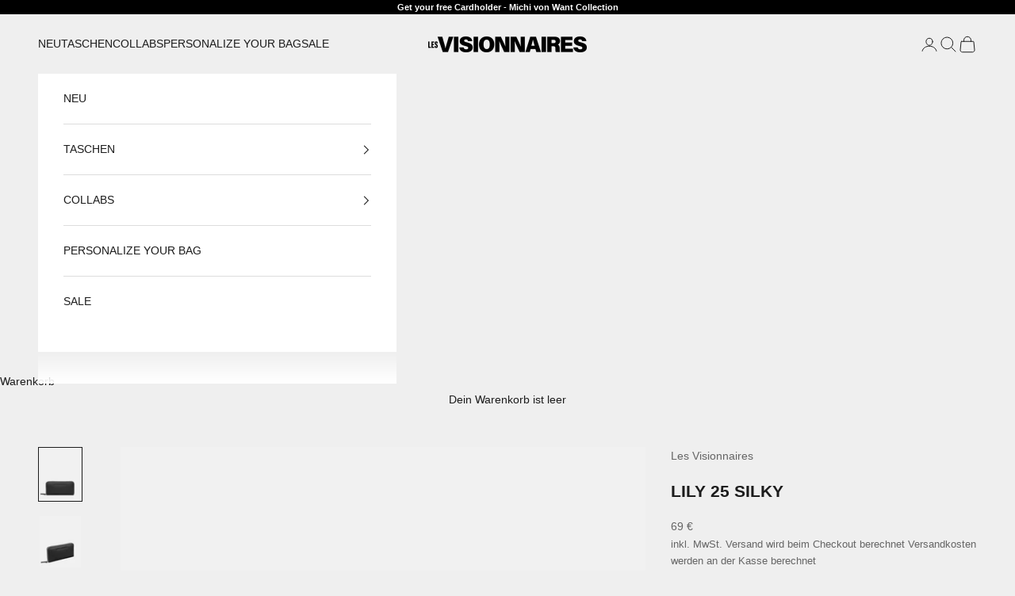

--- FILE ---
content_type: text/html; charset=utf-8
request_url: https://www.les-visionnaires.com/products/lily-silky
body_size: 73341
content:
<!doctype html>

<html lang="de" dir="ltr">
  <head>

<script async crossorigin fetchpriority="high" src="/cdn/shopifycloud/importmap-polyfill/es-modules-shim.2.4.0.js"></script>
<script>
        var tapita_meta_page_title =  `LILY 25 SILKY  | Wallets | LES VISIONNAIRES `;
        var tapita_meta_page_description = `At LES VISIONNAIRES we offer LILY 25 SILKY at the lowest price. Check it out now! 

Product Description:
LILY SILKYDie LILY SILKY Geldbörse ist ein Muss für jede Frau, die Stil und Funktionalität vereint. Das luxuriöse, seidige Leder verlei

Abou us:
Les Visionnaires is a conscious fashion brand renowned for its sophisticated and timeless genuine leather designs. 
Combining high-quality materials with meticulous craftsmanship, Les Visionnaires creates pieces that embody the essence of French elegance and contemporary style. 

The brand is committed to offering its customers an unparalleled blend of classic and modern fashion, perfect for those who appreciate refined simplicity and effortless chic.`;
        </script><meta name="google-site-verification" content="fjTUCYNi23Ey67QRnPDnmeSJcwwcN-syMVW241xckq0" />
    <meta charset="utf-8">
  

 <!-- default to true --><!-- Contain template--><!-- setting name: pluginseo_pageTitleTruncateEnableForProducts-->
    <!-- setting value: true --><!-- pageTitleTemplate: %% product.title %%%% product.selected_variant.title || prepend_not_empty: ' ' %% -->
  <!-- pageTitleToParse": LILY 25 SILKY  | Wallets | LES VISIONNAIRES  -->
  <!-- pageTitleTruncateApplicable: true -->

  <!-- pluginseo_pageTitleTemplateApplyToAll: true -->
  <!-- pageTitleTruncateApplicable: true --><!-- Custom page title: Yes --><title>LILY 25 SILKY | LES VISIONNAIRES</title> <!-- default to true --><!-- Contain template--><!-- setting name: pluginseo_metaDescriptionTruncateEnableForProducts-->
    <!-- setting value: true --><!-- metaDescriptionTemplate: %% product.description || strip_newlines || replace: '.,', ',' || strip_html || escape %% -->
  <!-- metaDescriptionToParse": At LES VISIONNAIRES we offer LILY 25 SILKY at the lowest price. Check it out now! 

Product Description:
LILY SILKYDie LILY SILKY Geldbörse ist ein Muss für jede Frau, die Stil und Funktionalität vereint. Das luxuriöse, seidige Leder verlei

Abou us:
Les Visionnaires is a conscious fashion brand renowned for its sophisticated and timeless genuine leather designs. 
Combining high-quality materials with meticulous craftsmanship, Les Visionnaires creates pieces that embody the essence of French elegance and contemporary style. 

The brand is committed to offering its customers an unparalleled blend of classic and modern fashion, perfect for those who appreciate refined simplicity and effortless chic. -->
  <!-- metaDescriptionTruncateApplicable: true -->

  <!-- pluginseo_metaDescriptionTemplateApplyToAll: true -->
  <!-- metaDescriptionTruncateApplicable: true --><!-- Yes --><meta name="description" content="LILY SILKYDie LILY SILKY Geldbörse ist ein Muss für jede Frau, die Stil und Funktionalität vereint. Das luxuriöse, seidige Leder verleiht der Geldbörse einen edlen Look, " /><script data-desc="seo-breadcrumb-list" type="application/ld+json">
{
  "@context": "http://schema.org",
  "@type": "BreadcrumbList",
  "itemListElement": [{
            "@type": "ListItem",
            "position": 1,
            "item": {
              "@id": "https://www.les-visionnaires.com/products/lily-silky",
              "name": "LILY 25 SILKY"
            }
          }]
}
</script><script data-desc="seo-organization" type="application/ld+json">
  {
    "@context": "http://schema.org",
    "@type": "Organization",
    "@id": "https://www.les-visionnaires.com#organization",
    "name": "LES VISIONNAIRES",
    "url": "https://www.les-visionnaires.com","sameAs": []
  }
</script><script data-desc="seo-product" type="application/ld+json">
      {
        "@context": "http://schema.org/",
        "@type": "Product",
        "@id": "https://www.les-visionnaires.com/products/lily-silky#product",
        "name": "LILY 25 SILKY",
        "image": "https://www.les-visionnaires.com/cdn/shop/files/LES-VISIONNAIRES-Wallets-LILY-25-SILKY-black-OS-off-white-OS-caramel-OS-cappuccino-beige-OS-matcha-tea-OS-43980999426315_450x450.jpg?v=1761014707",
        "description": "LILY SILKYDie LILY SILKY Geldbörse ist ein Muss für jede Frau, die Stil und Funktionalität vereint. Das luxuriöse, seidige Leder verleiht der Geldbörse einen edlen Look, während das durchdachte Innenleben dafür sorgt, dass Sie all Ihre Essentials immer griffbereit haben.Details Klassische und zeitlose Geldbörse mit Reißverschluss aus seidigem Leder Sicherer Reißverschluss  Funktionaler Innenraum: Ein Reißverschlussfach, drei Steckfächer und mehrere Kartenfächer Geräumiges Inneres für Ihr Bargeld, Ihre Münzen und Karten Geprägtes Logo vorne Material100% LederMaße Geldbörse (B x H x T): 19 x 10 x 2 cm Gewicht: 0,12 kg",
        "mpn": "9037108216075",
          "offers": {
            "@type": "AggregateOffer",
            "priceCurrency": "EUR",
            "lowPrice":69.0,
            "highPrice":69.0,
            "availability": "InStock",
            "offerCount":5,
            "seller": {
              "@type": "Organization",
              "@id": "https://www.les-visionnaires.com#organization"
            }
          },
          "model": [{
                "@type": "ProductModel",
                "@id": "https://www.les-visionnaires.com/products/lily-silky#productModel=46598187548939",
                "url": "https://www.les-visionnaires.com/products/lily-silky?variant=46598187548939",
                "name": "LILY 25 SILKY black / OS",
                "mpn": "46598187548939","sku": "4262435777872",
"gtin13": "4262435777872",

"color": "black",



"additionalProperty": [{
                        "@type": "PropertyValue",
                        "name": "Size",
                        "value": "OS"
                      }],"image": "https://www.les-visionnaires.com/cdn/shop/files/LES-VISIONNAIRES-Wallets-LILY-25-SILKY-black-OS-off-white-OS-caramel-OS-cappuccino-beige-OS-matcha-tea-OS-43980999426315_450x450.jpg?v=1761014707",
                "offers": {
                  "@type": "Offer",
                  "priceCurrency": "EUR",
                  "price":69.0,
                  "availability": "InStock",
                  "seller": {
                    "@type": "Organization",
                    "@id": "https://www.les-visionnaires.com#organization"
                  }
                }
              },{
                "@type": "ProductModel",
                "@id": "https://www.les-visionnaires.com/products/lily-silky#productModel=46598187581707",
                "url": "https://www.les-visionnaires.com/products/lily-silky?variant=46598187581707",
                "name": "LILY 25 SILKY off white / OS",
                "mpn": "46598187581707","sku": "4262435777889",
"gtin13": "4262435777889",

"color": "off white",



"additionalProperty": [{
                        "@type": "PropertyValue",
                        "name": "Size",
                        "value": "OS"
                      }],"image": "https://www.les-visionnaires.com/cdn/shop/files/LES-VISIONNAIRES-Wallets-LILY-25-SILKY-black-OS-off-white-OS-caramel-OS-cappuccino-beige-OS-matcha-tea-OS-43981004701963_450x450.jpg?v=1761014725",
                "offers": {
                  "@type": "Offer",
                  "priceCurrency": "EUR",
                  "price":69.0,
                  "availability": "OutOfStock",
                  "seller": {
                    "@type": "Organization",
                    "@id": "https://www.les-visionnaires.com#organization"
                  }
                }
              },{
                "@type": "ProductModel",
                "@id": "https://www.les-visionnaires.com/products/lily-silky#productModel=46598187614475",
                "url": "https://www.les-visionnaires.com/products/lily-silky?variant=46598187614475",
                "name": "LILY 25 SILKY caramel / OS",
                "mpn": "46598187614475","sku": "4262435777896",
"gtin13": "4262435777896",

"color": "caramel",



"additionalProperty": [{
                        "@type": "PropertyValue",
                        "name": "Size",
                        "value": "OS"
                      }],"image": "https://www.les-visionnaires.com/cdn/shop/files/LES-VISIONNAIRES-Wallets-LILY-25-SILKY-black-OS-off-white-OS-caramel-OS-cappuccino-beige-OS-matcha-tea-OS-43981008634123_450x450.jpg?v=1761014726",
                "offers": {
                  "@type": "Offer",
                  "priceCurrency": "EUR",
                  "price":69.0,
                  "availability": "InStock",
                  "seller": {
                    "@type": "Organization",
                    "@id": "https://www.les-visionnaires.com#organization"
                  }
                }
              },{
                "@type": "ProductModel",
                "@id": "https://www.les-visionnaires.com/products/lily-silky#productModel=46598187647243",
                "url": "https://www.les-visionnaires.com/products/lily-silky?variant=46598187647243",
                "name": "LILY 25 SILKY cappuccino beige / OS",
                "mpn": "46598187647243","sku": "4262435777902",
"gtin13": "4262435777902",

"color": "cappuccino beige",



"additionalProperty": [{
                        "@type": "PropertyValue",
                        "name": "Size",
                        "value": "OS"
                      }],"image": "https://www.les-visionnaires.com/cdn/shop/files/LES-VISIONNAIRES-Wallets-LILY-25-SILKY-black-OS-off-white-OS-caramel-OS-cappuccino-beige-OS-matcha-tea-OS-43981009223947_450x450.jpg?v=1761014726",
                "offers": {
                  "@type": "Offer",
                  "priceCurrency": "EUR",
                  "price":69.0,
                  "availability": "OutOfStock",
                  "seller": {
                    "@type": "Organization",
                    "@id": "https://www.les-visionnaires.com#organization"
                  }
                }
              },{
                "@type": "ProductModel",
                "@id": "https://www.les-visionnaires.com/products/lily-silky#productModel=46598187680011",
                "url": "https://www.les-visionnaires.com/products/lily-silky?variant=46598187680011",
                "name": "LILY 25 SILKY matcha tea / OS",
                "mpn": "46598187680011","sku": "4262435777919",
"gtin13": "4262435777919",

"color": "matcha tea",



"additionalProperty": [{
                        "@type": "PropertyValue",
                        "name": "Size",
                        "value": "OS"
                      }],"image": "https://www.les-visionnaires.com/cdn/shop/files/LES-VISIONNAIRES-Wallets-LILY-25-SILKY-black-OS-off-white-OS-caramel-OS-cappuccino-beige-OS-matcha-tea-OS-43981011550475_450x450.jpg?v=1761014744",
                "offers": {
                  "@type": "Offer",
                  "priceCurrency": "EUR",
                  "price":69.0,
                  "availability": "InStock",
                  "seller": {
                    "@type": "Organization",
                    "@id": "https://www.les-visionnaires.com#organization"
                  }
                }
              },{
                "@type": "ProductModel",
                "@id": "https://www.les-visionnaires.com/products/lily-silky#productModel=46598187712779",
                "url": "https://www.les-visionnaires.com/products/lily-silky?variant=46598187712779",
                "name": "LILY 25 SILKY dusk blue / OS",
                "mpn": "46598187712779","sku": "4262435777926",
"gtin13": "4262435777926",

"color": "dusk blue",



"additionalProperty": [{
                        "@type": "PropertyValue",
                        "name": "Size",
                        "value": "OS"
                      }],"image": "https://www.les-visionnaires.com/cdn/shop/files/LES-VISIONNAIRES-Wallets-LILY-25-SILKY-black-OS-off-white-OS-caramel-OS-cappuccino-beige-OS-matcha-tea-OS-43981014237451_450x450.jpg?v=1761014744",
                "offers": {
                  "@type": "Offer",
                  "priceCurrency": "EUR",
                  "price":69.0,
                  "availability": "InStock",
                  "seller": {
                    "@type": "Organization",
                    "@id": "https://www.les-visionnaires.com#organization"
                  }
                }
              },{
                "@type": "ProductModel",
                "@id": "https://www.les-visionnaires.com/products/lily-silky#productModel=46598187745547",
                "url": "https://www.les-visionnaires.com/products/lily-silky?variant=46598187745547",
                "name": "LILY 25 SILKY cranberry / OS",
                "mpn": "46598187745547","sku": "4262435777933",
"gtin13": "4262435777933",

"color": "cranberry",



"additionalProperty": [{
                        "@type": "PropertyValue",
                        "name": "Size",
                        "value": "OS"
                      }],"image": "https://www.les-visionnaires.com/cdn/shop/files/LES-VISIONNAIRES-Wallets-LILY-25-SILKY-black-OS-off-white-OS-caramel-OS-cappuccino-beige-OS-matcha-tea-OS-43981019644171_450x450.jpg?v=1761014744",
                "offers": {
                  "@type": "Offer",
                  "priceCurrency": "EUR",
                  "price":69.0,
                  "availability": "InStock",
                  "seller": {
                    "@type": "Organization",
                    "@id": "https://www.les-visionnaires.com#organization"
                  }
                }
              }]}
    </script><script data-desc="seo-website" type="application/ld+json">
  {
    "@context": "http://schema.org",
    "@type": "WebSite",
    "name": "LES VISIONNAIRES",
    "url": "https://www.les-visionnaires.com",
    "potentialAction": {
      "@type": "SearchAction",
      "target": "https://www.les-visionnaires.com/search?q={search_term_string}",
      "query-input": "required name=search_term_string"
    }
  }
</script><meta name="pluginseo" content="Plug in SEO Plus" data-ptf="s-te_pr-ap" data-mdf="s-te_pr-tr" />

    <meta name="viewport" content="width=device-width, initial-scale=1.0, height=device-height, minimum-scale=1.0, maximum-scale=5.0">



    <link rel="canonical" href="https://www.les-visionnaires.com/products/lily-silky"><link rel="shortcut icon" href="//www.les-visionnaires.com/cdn/shop/files/LV_S_favicon_1.png?v=1748226916&width=96">
      <link rel="apple-touch-icon" href="//www.les-visionnaires.com/cdn/shop/files/LV_S_favicon_1.png?v=1748226916&width=180"><link rel="preconnect" href="https://fonts.shopifycdn.com" crossorigin><meta property="og:type" content="product">
  <meta property="og:title" content="LILY 25 SILKY">
  <meta property="product:price:amount" content="69">
  <meta property="product:price:currency" content="EUR">
  <meta property="product:availability" content="in stock"><meta property="og:image" content="http://www.les-visionnaires.com/cdn/shop/files/LES-VISIONNAIRES-Wallets-LILY-25-SILKY-black-OS-off-white-OS-caramel-OS-cappuccino-beige-OS-matcha-tea-OS-43980999426315.jpg?v=1761014707&width=2048">
  <meta property="og:image:secure_url" content="https://www.les-visionnaires.com/cdn/shop/files/LES-VISIONNAIRES-Wallets-LILY-25-SILKY-black-OS-off-white-OS-caramel-OS-cappuccino-beige-OS-matcha-tea-OS-43980999426315.jpg?v=1761014707&width=2048">
  <meta property="og:image:width" content="960">
  <meta property="og:image:height" content="1200"><meta property="og:description" content="LILY SILKYDie LILY SILKY Geldbörse ist ein Muss für jede Frau, die Stil und Funktionalität vereint. Das luxuriöse, seidige Leder verleiht der Geldbörse einen edlen Look, während das durchdachte Innenleben dafür sorgt, dass Sie all Ihre Essentials immer griffbereit haben.Details Klassische und zeitlose Geldbörse mit Rei"><meta property="og:url" content="https://www.les-visionnaires.com/products/lily-silky">
<meta property="og:site_name" content="LES VISIONNAIRES"><meta name="twitter:card" content="summary"><meta name="twitter:title" content="LILY 25 SILKY">
  <meta name="twitter:description" content="LILY SILKYDie LILY SILKY Geldbörse ist ein Muss für jede Frau, die Stil und Funktionalität vereint. Das luxuriöse, seidige Leder verleiht der Geldbörse einen edlen Look, während das durchdachte Innenleben dafür sorgt, dass Sie all Ihre Essentials immer griffbereit haben.Details
Klassische und zeitlose Geldbörse mit Reißverschluss aus seidigem Leder
Sicherer Reißverschluss 
Funktionaler Innenraum: Ein Reißverschlussfach, drei Steckfächer und mehrere Kartenfächer
Geräumiges Inneres für Ihr Bargeld, Ihre Münzen und Karten
Geprägtes Logo vorne
Material100% LederMaße
Geldbörse (B x H x T): 19 x 10 x 2 cm
Gewicht: 0,12 kg
"><meta name="twitter:image" content="https://www.les-visionnaires.com/cdn/shop/files/LES-VISIONNAIRES-Wallets-LILY-25-SILKY-black-OS-off-white-OS-caramel-OS-cappuccino-beige-OS-matcha-tea-OS-43980999426315.jpg?crop=center&height=1200&v=1761014707&width=1200">
  <meta name="twitter:image:alt" content="LES VISIONNAIRES- Wallets- LILY 25 SILKY- black / OS-off white / OS-caramel / OS-cappuccino beige / OS-matcha tea / OS-dusk blue / OS-cranberry / OS"><script type="application/ld+json">{"@context":"http:\/\/schema.org\/","@id":"\/products\/lily-silky#product","@type":"ProductGroup","brand":{"@type":"Brand","name":"Les Visionnaires"},"category":"Wallets","description":"LILY SILKYDie LILY SILKY Geldbörse ist ein Muss für jede Frau, die Stil und Funktionalität vereint. Das luxuriöse, seidige Leder verleiht der Geldbörse einen edlen Look, während das durchdachte Innenleben dafür sorgt, dass Sie all Ihre Essentials immer griffbereit haben.Details\nKlassische und zeitlose Geldbörse mit Reißverschluss aus seidigem Leder\nSicherer Reißverschluss \nFunktionaler Innenraum: Ein Reißverschlussfach, drei Steckfächer und mehrere Kartenfächer\nGeräumiges Inneres für Ihr Bargeld, Ihre Münzen und Karten\nGeprägtes Logo vorne\nMaterial100% LederMaße\nGeldbörse (B x H x T): 19 x 10 x 2 cm\nGewicht: 0,12 kg\n","hasVariant":[{"@id":"\/products\/lily-silky?variant=46598187548939#variant","@type":"Product","gtin":"4262435777872","image":"https:\/\/www.les-visionnaires.com\/cdn\/shop\/files\/LES-VISIONNAIRES-Wallets-LILY-25-SILKY-black-OS-off-white-OS-caramel-OS-cappuccino-beige-OS-matcha-tea-OS-43980999426315.jpg?v=1761014707\u0026width=1920","name":"LILY 25 SILKY - black \/ OS","offers":{"@id":"\/products\/lily-silky?variant=46598187548939#offer","@type":"Offer","availability":"http:\/\/schema.org\/InStock","price":"69.00","priceCurrency":"EUR","url":"https:\/\/www.les-visionnaires.com\/products\/lily-silky?variant=46598187548939"},"sku":"4262435777872"},{"@id":"\/products\/lily-silky?variant=46598187581707#variant","@type":"Product","gtin":"4262435777889","image":"https:\/\/www.les-visionnaires.com\/cdn\/shop\/files\/LES-VISIONNAIRES-Wallets-LILY-25-SILKY-black-OS-off-white-OS-caramel-OS-cappuccino-beige-OS-matcha-tea-OS-43981004701963.jpg?v=1761014725\u0026width=1920","name":"LILY 25 SILKY - off white \/ OS","offers":{"@id":"\/products\/lily-silky?variant=46598187581707#offer","@type":"Offer","availability":"http:\/\/schema.org\/OutOfStock","price":"69.00","priceCurrency":"EUR","url":"https:\/\/www.les-visionnaires.com\/products\/lily-silky?variant=46598187581707"},"sku":"4262435777889"},{"@id":"\/products\/lily-silky?variant=46598187614475#variant","@type":"Product","gtin":"4262435777896","image":"https:\/\/www.les-visionnaires.com\/cdn\/shop\/files\/LES-VISIONNAIRES-Wallets-LILY-25-SILKY-black-OS-off-white-OS-caramel-OS-cappuccino-beige-OS-matcha-tea-OS-43981008634123.jpg?v=1761014726\u0026width=1920","name":"LILY 25 SILKY - caramel \/ OS","offers":{"@id":"\/products\/lily-silky?variant=46598187614475#offer","@type":"Offer","availability":"http:\/\/schema.org\/InStock","price":"69.00","priceCurrency":"EUR","url":"https:\/\/www.les-visionnaires.com\/products\/lily-silky?variant=46598187614475"},"sku":"4262435777896"},{"@id":"\/products\/lily-silky?variant=46598187647243#variant","@type":"Product","gtin":"4262435777902","image":"https:\/\/www.les-visionnaires.com\/cdn\/shop\/files\/LES-VISIONNAIRES-Wallets-LILY-25-SILKY-black-OS-off-white-OS-caramel-OS-cappuccino-beige-OS-matcha-tea-OS-43981009223947.jpg?v=1761014726\u0026width=1920","name":"LILY 25 SILKY - cappuccino beige \/ OS","offers":{"@id":"\/products\/lily-silky?variant=46598187647243#offer","@type":"Offer","availability":"http:\/\/schema.org\/OutOfStock","price":"69.00","priceCurrency":"EUR","url":"https:\/\/www.les-visionnaires.com\/products\/lily-silky?variant=46598187647243"},"sku":"4262435777902"},{"@id":"\/products\/lily-silky?variant=46598187680011#variant","@type":"Product","gtin":"4262435777919","image":"https:\/\/www.les-visionnaires.com\/cdn\/shop\/files\/LES-VISIONNAIRES-Wallets-LILY-25-SILKY-black-OS-off-white-OS-caramel-OS-cappuccino-beige-OS-matcha-tea-OS-43981011550475.jpg?v=1761014744\u0026width=1920","name":"LILY 25 SILKY - matcha tea \/ OS","offers":{"@id":"\/products\/lily-silky?variant=46598187680011#offer","@type":"Offer","availability":"http:\/\/schema.org\/InStock","price":"69.00","priceCurrency":"EUR","url":"https:\/\/www.les-visionnaires.com\/products\/lily-silky?variant=46598187680011"},"sku":"4262435777919"},{"@id":"\/products\/lily-silky?variant=46598187712779#variant","@type":"Product","gtin":"4262435777926","image":"https:\/\/www.les-visionnaires.com\/cdn\/shop\/files\/LES-VISIONNAIRES-Wallets-LILY-25-SILKY-black-OS-off-white-OS-caramel-OS-cappuccino-beige-OS-matcha-tea-OS-43981014237451.jpg?v=1761014744\u0026width=1920","name":"LILY 25 SILKY - dusk blue \/ OS","offers":{"@id":"\/products\/lily-silky?variant=46598187712779#offer","@type":"Offer","availability":"http:\/\/schema.org\/InStock","price":"69.00","priceCurrency":"EUR","url":"https:\/\/www.les-visionnaires.com\/products\/lily-silky?variant=46598187712779"},"sku":"4262435777926"},{"@id":"\/products\/lily-silky?variant=46598187745547#variant","@type":"Product","gtin":"4262435777933","image":"https:\/\/www.les-visionnaires.com\/cdn\/shop\/files\/LES-VISIONNAIRES-Wallets-LILY-25-SILKY-black-OS-off-white-OS-caramel-OS-cappuccino-beige-OS-matcha-tea-OS-43981019644171.jpg?v=1761014744\u0026width=1920","name":"LILY 25 SILKY - cranberry \/ OS","offers":{"@id":"\/products\/lily-silky?variant=46598187745547#offer","@type":"Offer","availability":"http:\/\/schema.org\/InStock","price":"69.00","priceCurrency":"EUR","url":"https:\/\/www.les-visionnaires.com\/products\/lily-silky?variant=46598187745547"},"sku":"4262435777933"}],"name":"LILY 25 SILKY","productGroupID":"9037108216075","url":"https:\/\/www.les-visionnaires.com\/products\/lily-silky"}</script><script type="application/ld+json">
  {
    "@context": "https://schema.org",
    "@type": "BreadcrumbList",
    "itemListElement": [{
        "@type": "ListItem",
        "position": 1,
        "name": "Home",
        "item": "https://www.les-visionnaires.com"
      },{
            "@type": "ListItem",
            "position": 2,
            "name": "LILY 25 SILKY",
            "item": "https://www.les-visionnaires.com/products/lily-silky"
          }]
  }
</script><style>/* Typography (heading) */
  

/* Typography (body) */
  



:root {
    /* Container */
    --container-max-width: 100%;
    --container-xxs-max-width: 27.5rem; /* 440px */
    --container-xs-max-width: 42.5rem; /* 680px */
    --container-sm-max-width: 61.25rem; /* 980px */
    --container-md-max-width: 71.875rem; /* 1150px */
    --container-lg-max-width: 78.75rem; /* 1260px */
    --container-xl-max-width: 85rem; /* 1360px */
    --container-gutter: 1.25rem;

    --section-vertical-spacing: 2.5rem;
    --section-vertical-spacing-tight:2.5rem;

    --section-stack-gap:2.25rem;
    --section-stack-gap-tight:2.25rem;

    /* Form settings */
    --form-gap: 1.25rem; /* Gap between fieldset and submit button */
    --fieldset-gap: 1rem; /* Gap between each form input within a fieldset */
    --form-control-gap: 0.625rem; /* Gap between input and label (ignored for floating label) */
    --checkbox-control-gap: 0.75rem; /* Horizontal gap between checkbox and its associated label */
    --input-padding-block: 0.65rem; /* Vertical padding for input, textarea and native select */
    --input-padding-inline: 0.8rem; /* Horizontal padding for input, textarea and native select */
    --checkbox-size: 0.875rem; /* Size (width and height) for checkbox */

    /* Other sizes */
    --sticky-area-height: calc(var(--announcement-bar-is-sticky, 0) * var(--announcement-bar-height, 0px) + var(--header-is-sticky, 0) * var(--header-is-visible, 1) * var(--header-height, 0px));

    /* RTL support */
    --transform-logical-flip: 1;
    --transform-origin-start: left;
    --transform-origin-end: right;

    /**
     * ---------------------------------------------------------------------
     * TYPOGRAPHY
     * ---------------------------------------------------------------------
     */

    /* Font properties */
    --heading-font-family: Helvetica, Arial, sans-serif;
    --heading-font-weight: 400;
    --heading-font-style: normal;
    --heading-text-transform: uppercase;
    --heading-letter-spacing: 0.0em;
    --text-font-family: Helvetica, Arial, sans-serif;
    --text-font-weight: 400;
    --text-font-style: normal;
    --text-letter-spacing: 0.0em;
    --button-font: var(--text-font-style) var(--text-font-weight) var(--text-sm) / 1.65 var(--text-font-family);
    --button-text-transform: uppercase;
    --button-letter-spacing: 0.0em;

    /* Font sizes */--text-heading-size-factor: 0.8;
    --text-h1: max(0.6875rem, clamp(1.375rem, 1.146341463414634rem + 0.975609756097561vw, 2rem) * var(--text-heading-size-factor));
    --text-h2: max(0.6875rem, clamp(1.25rem, 1.0670731707317074rem + 0.7804878048780488vw, 1.75rem) * var(--text-heading-size-factor));
    --text-h3: max(0.6875rem, clamp(1.125rem, 1.0335365853658536rem + 0.3902439024390244vw, 1.375rem) * var(--text-heading-size-factor));
    --text-h4: max(0.6875rem, clamp(1rem, 0.9542682926829268rem + 0.1951219512195122vw, 1.125rem) * var(--text-heading-size-factor));
    --text-h5: calc(0.875rem * var(--text-heading-size-factor));
    --text-h6: calc(0.75rem * var(--text-heading-size-factor));

    --text-xs: 0.75rem;
    --text-sm: 0.8125rem;
    --text-base: 0.875rem;
    --text-lg: 1.0rem;
    --text-xl: 1.125rem;

    /* Rounded variables (used for border radius) */
    --rounded-full: 9999px;
    --button-border-radius: 0.0rem;
    --input-border-radius: 0.0rem;

    /* Box shadow */
    --shadow-sm: 0 2px 8px rgb(0 0 0 / 0.05);
    --shadow: 0 5px 15px rgb(0 0 0 / 0.05);
    --shadow-md: 0 5px 30px rgb(0 0 0 / 0.05);
    --shadow-block: px px px rgb(var(--text-primary) / 0.0);

    /**
     * ---------------------------------------------------------------------
     * OTHER
     * ---------------------------------------------------------------------
     */

    --checkmark-svg-url: url(//www.les-visionnaires.com/cdn/shop/t/262/assets/checkmark.svg?v=77552481021870063511766066862);
    --cursor-zoom-in-svg-url: url(//www.les-visionnaires.com/cdn/shop/t/262/assets/cursor-zoom-in.svg?v=53880737899771658811766066862);
  }

  [dir="rtl"]:root {
    /* RTL support */
    --transform-logical-flip: -1;
    --transform-origin-start: right;
    --transform-origin-end: left;
  }

  @media screen and (min-width: 700px) {
    :root {
      /* Typography (font size) */
      --text-xs: 0.75rem;
      --text-sm: 0.8125rem;
      --text-base: 0.875rem;
      --text-lg: 1.0rem;
      --text-xl: 1.25rem;

      /* Spacing settings */
      --container-gutter: 2rem;
    }
  }

  @media screen and (min-width: 1000px) {
    :root {
      /* Spacing settings */
      --container-gutter: 3rem;

      --section-vertical-spacing: 4rem;
      --section-vertical-spacing-tight: 4rem;

      --section-stack-gap:3rem;
      --section-stack-gap-tight:3rem;
    }
  }:root {/* Overlay used for modal */
    --page-overlay: 0 0 0 / 0.4;

    /* We use the first scheme background as default */
    --page-background: ;

    /* Product colors */
    --on-sale-text: 28 28 28;
    --on-sale-badge-background: 28 28 28;
    --on-sale-badge-text: 255 255 255;
    --sold-out-badge-background: 239 239 239;
    --sold-out-badge-text: 0 0 0 / 0.65;
    --custom-badge-background: 28 28 28;
    --custom-badge-text: 255 255 255;
    --star-color: 28 28 28;

    /* Status colors */
    --success-background: 212 227 203;
    --success-text: 48 122 7;
    --warning-background: 253 241 224;
    --warning-text: 237 138 0;
    --error-background: 243 204 204;
    --error-text: 203 43 43;
  }.color-scheme--scheme-1 {
      /* Color settings */--accent: 28 28 28;
      --text-color: 28 28 28;
      --background: 239 239 239 / 1.0;
      --background-without-opacity: 239 239 239;
      --background-gradient: ;--border-color: 207 207 207;/* Button colors */
      --button-background: 28 28 28;
      --button-text-color: 255 255 255;

      /* Circled buttons */
      --circle-button-background: 255 255 255;
      --circle-button-text-color: 28 28 28;
    }.shopify-section:has(.section-spacing.color-scheme--bg-609ecfcfee2f667ac6c12366fc6ece56) + .shopify-section:has(.section-spacing.color-scheme--bg-609ecfcfee2f667ac6c12366fc6ece56:not(.bordered-section)) .section-spacing {
      padding-block-start: 0;
    }.color-scheme--scheme-2 {
      /* Color settings */--accent: 28 28 28;
      --text-color: 28 28 28;
      --background: 255 255 255 / 1.0;
      --background-without-opacity: 255 255 255;
      --background-gradient: ;--border-color: 221 221 221;/* Button colors */
      --button-background: 28 28 28;
      --button-text-color: 255 255 255;

      /* Circled buttons */
      --circle-button-background: 255 255 255;
      --circle-button-text-color: 28 28 28;
    }.shopify-section:has(.section-spacing.color-scheme--bg-54922f2e920ba8346f6dc0fba343d673) + .shopify-section:has(.section-spacing.color-scheme--bg-54922f2e920ba8346f6dc0fba343d673:not(.bordered-section)) .section-spacing {
      padding-block-start: 0;
    }.color-scheme--scheme-3 {
      /* Color settings */--accent: 255 255 255;
      --text-color: 255 255 255;
      --background: 0 0 0 / 1.0;
      --background-without-opacity: 0 0 0;
      --background-gradient: ;--border-color: 38 38 38;/* Button colors */
      --button-background: 255 255 255;
      --button-text-color: 28 28 28;

      /* Circled buttons */
      --circle-button-background: 255 255 255;
      --circle-button-text-color: 28 28 28;
    }.shopify-section:has(.section-spacing.color-scheme--bg-77e774e6cc4d94d6a32f6256f02d9552) + .shopify-section:has(.section-spacing.color-scheme--bg-77e774e6cc4d94d6a32f6256f02d9552:not(.bordered-section)) .section-spacing {
      padding-block-start: 0;
    }.color-scheme--scheme-4 {
      /* Color settings */--accent: 255 255 255;
      --text-color: 255 255 255;
      --background: 0 0 0 / 0.0;
      --background-without-opacity: 0 0 0;
      --background-gradient: ;--border-color: 255 255 255;/* Button colors */
      --button-background: 255 255 255;
      --button-text-color: 28 28 28;

      /* Circled buttons */
      --circle-button-background: 255 255 255;
      --circle-button-text-color: 28 28 28;
    }.shopify-section:has(.section-spacing.color-scheme--bg-3671eee015764974ee0aef1536023e0f) + .shopify-section:has(.section-spacing.color-scheme--bg-3671eee015764974ee0aef1536023e0f:not(.bordered-section)) .section-spacing {
      padding-block-start: 0;
    }.color-scheme--scheme-efd5c2b9-dc50-4f85-b020-fb2de9dcccac {
      /* Color settings */--accent: 255 255 255;
      --text-color: 255 255 255;
      --background: 28 28 28 / 1.0;
      --background-without-opacity: 28 28 28;
      --background-gradient: ;--border-color: 62 62 62;/* Button colors */
      --button-background: 255 255 255;
      --button-text-color: 255 255 255;

      /* Circled buttons */
      --circle-button-background: 255 255 255;
      --circle-button-text-color: 28 28 28;
    }.shopify-section:has(.section-spacing.color-scheme--bg-c1f8cb21047e4797e94d0969dc5d1e44) + .shopify-section:has(.section-spacing.color-scheme--bg-c1f8cb21047e4797e94d0969dc5d1e44:not(.bordered-section)) .section-spacing {
      padding-block-start: 0;
    }.color-scheme--dialog {
      /* Color settings */--accent: 28 28 28;
      --text-color: 28 28 28;
      --background: 255 255 255 / 1.0;
      --background-without-opacity: 255 255 255;
      --background-gradient: ;--border-color: 221 221 221;/* Button colors */
      --button-background: 28 28 28;
      --button-text-color: 255 255 255;

      /* Circled buttons */
      --circle-button-background: 255 255 255;
      --circle-button-text-color: 28 28 28;
    }
</style><script>
  // This allows to expose several variables to the global scope, to be used in scripts
  window.themeVariables = {
    settings: {
      showPageTransition: null,
      pageType: "product",
      moneyFormat: "{{amount_no_decimals_with_comma_separator}} €",
      moneyWithCurrencyFormat: "{{amount_no_decimals_with_comma_separator}} €",
      currencyCodeEnabled: false,
      cartType: "drawer",
      staggerMenuApparition: true
    },

    strings: {
      addedToCart: "Zum Warenkorb hinzugefügt!",
      closeGallery: "Galerie schließen",
      zoomGallery: "Bild vergrößern",
      errorGallery: "Bild kann nicht geladen werden",
      shippingEstimatorNoResults: "Tut uns leid, aber wir verschicken leider nicht an deine Adresse.",
      shippingEstimatorOneResult: "Für deine Adresse gibt es einen Versandtarif:",
      shippingEstimatorMultipleResults: "Für deine Adresse gibt es mehrere Versandtarife:",
      shippingEstimatorError: "Beim Berechnen der Versandkosten ist ein Fehler aufgetreten:",
      next: "Vor",
      previous: "Zurück"
    },

    mediaQueries: {
      'sm': 'screen and (min-width: 700px)',
      'md': 'screen and (min-width: 1000px)',
      'lg': 'screen and (min-width: 1150px)',
      'xl': 'screen and (min-width: 1400px)',
      '2xl': 'screen and (min-width: 1600px)',
      'sm-max': 'screen and (max-width: 699px)',
      'md-max': 'screen and (max-width: 999px)',
      'lg-max': 'screen and (max-width: 1149px)',
      'xl-max': 'screen and (max-width: 1399px)',
      '2xl-max': 'screen and (max-width: 1599px)',
      'motion-safe': '(prefers-reduced-motion: no-preference)',
      'motion-reduce': '(prefers-reduced-motion: reduce)',
      'supports-hover': 'screen and (pointer: fine)',
      'supports-touch': 'screen and (hover: none)'
    }
  };</script><script>
      if (!(HTMLScriptElement.supports && HTMLScriptElement.supports('importmap'))) {
        const importMapPolyfill = document.createElement('script');
        importMapPolyfill.async = true;
        importMapPolyfill.src = "//www.les-visionnaires.com/cdn/shop/t/262/assets/es-module-shims.min.js?v=98603786603752121101766066862";

        document.head.appendChild(importMapPolyfill);
      }
    </script>

    <script type="importmap">{
        "imports": {
          "vendor": "//www.les-visionnaires.com/cdn/shop/t/262/assets/vendor.min.js?v=127380567671676268461766066862",
          "theme": "//www.les-visionnaires.com/cdn/shop/t/262/assets/theme.js?v=163176108211976512811766066862",
          "photoswipe": "//www.les-visionnaires.com/cdn/shop/t/262/assets/photoswipe.min.js?v=13374349288281597431766066862"
        }
      }
    </script>

    <script type="module" src="//www.les-visionnaires.com/cdn/shop/t/262/assets/vendor.min.js?v=127380567671676268461766066862"></script>
    <script type="module" src="//www.les-visionnaires.com/cdn/shop/t/262/assets/theme.js?v=163176108211976512811766066862"></script>

    <script>window.performance && window.performance.mark && window.performance.mark('shopify.content_for_header.start');</script><meta name="google-site-verification" content="P1Pp8SOXH-B3n0kqBm4_2O4gix-ZJWmnQyfJB-9k9iY">
<meta name="google-site-verification" content="20He6WNmJsFQyij73xUM0rHalUKRkbNonZQAYlyxrfI">
<meta id="shopify-digital-wallet" name="shopify-digital-wallet" content="/42149576865/digital_wallets/dialog">
<meta name="shopify-checkout-api-token" content="70465ce14bb8838658d74a533ef378fc">
<meta id="in-context-paypal-metadata" data-shop-id="42149576865" data-venmo-supported="false" data-environment="production" data-locale="de_DE" data-paypal-v4="true" data-currency="EUR">
<link rel="alternate" hreflang="x-default" href="https://www.les-visionnaires.com/products/lily-silky">
<link rel="alternate" hreflang="de-DE" href="https://www.les-visionnaires.com/products/lily-silky">
<link rel="alternate" hreflang="en-DE" href="https://www.les-visionnaires.com/en/products/lily-silky">
<link rel="alternate" type="application/json+oembed" href="https://www.les-visionnaires.com/products/lily-silky.oembed">
<script async="async" src="/checkouts/internal/preloads.js?locale=de-DE"></script>
<script id="apple-pay-shop-capabilities" type="application/json">{"shopId":42149576865,"countryCode":"DE","currencyCode":"EUR","merchantCapabilities":["supports3DS"],"merchantId":"gid:\/\/shopify\/Shop\/42149576865","merchantName":"LES VISIONNAIRES","requiredBillingContactFields":["postalAddress","email"],"requiredShippingContactFields":["postalAddress","email"],"shippingType":"shipping","supportedNetworks":["visa","maestro","masterCard"],"total":{"type":"pending","label":"LES VISIONNAIRES","amount":"1.00"},"shopifyPaymentsEnabled":true,"supportsSubscriptions":true}</script>
<script id="shopify-features" type="application/json">{"accessToken":"70465ce14bb8838658d74a533ef378fc","betas":["rich-media-storefront-analytics"],"domain":"www.les-visionnaires.com","predictiveSearch":true,"shopId":42149576865,"locale":"de"}</script>
<script>var Shopify = Shopify || {};
Shopify.shop = "levisionnaires.myshopify.com";
Shopify.locale = "de";
Shopify.currency = {"active":"EUR","rate":"1.0"};
Shopify.country = "DE";
Shopify.theme = {"name":"End of Season Sale","id":180709490955,"schema_name":"Prestige","schema_version":"10.5.1","theme_store_id":855,"role":"main"};
Shopify.theme.handle = "null";
Shopify.theme.style = {"id":null,"handle":null};
Shopify.cdnHost = "www.les-visionnaires.com/cdn";
Shopify.routes = Shopify.routes || {};
Shopify.routes.root = "/";</script>
<script type="module">!function(o){(o.Shopify=o.Shopify||{}).modules=!0}(window);</script>
<script>!function(o){function n(){var o=[];function n(){o.push(Array.prototype.slice.apply(arguments))}return n.q=o,n}var t=o.Shopify=o.Shopify||{};t.loadFeatures=n(),t.autoloadFeatures=n()}(window);</script>
<script id="shop-js-analytics" type="application/json">{"pageType":"product"}</script>
<script defer="defer" async type="module" src="//www.les-visionnaires.com/cdn/shopifycloud/shop-js/modules/v2/client.init-shop-cart-sync_e98Ab_XN.de.esm.js"></script>
<script defer="defer" async type="module" src="//www.les-visionnaires.com/cdn/shopifycloud/shop-js/modules/v2/chunk.common_Pcw9EP95.esm.js"></script>
<script defer="defer" async type="module" src="//www.les-visionnaires.com/cdn/shopifycloud/shop-js/modules/v2/chunk.modal_CzmY4ZhL.esm.js"></script>
<script type="module">
  await import("//www.les-visionnaires.com/cdn/shopifycloud/shop-js/modules/v2/client.init-shop-cart-sync_e98Ab_XN.de.esm.js");
await import("//www.les-visionnaires.com/cdn/shopifycloud/shop-js/modules/v2/chunk.common_Pcw9EP95.esm.js");
await import("//www.les-visionnaires.com/cdn/shopifycloud/shop-js/modules/v2/chunk.modal_CzmY4ZhL.esm.js");

  window.Shopify.SignInWithShop?.initShopCartSync?.({"fedCMEnabled":true,"windoidEnabled":true});

</script>
<script>(function() {
  var isLoaded = false;
  function asyncLoad() {
    if (isLoaded) return;
    isLoaded = true;
    var urls = ["https:\/\/cdn-app.cart-bot.net\/public\/js\/append.js?shop=levisionnaires.myshopify.com","https:\/\/storage.nfcube.com\/instafeed-bf3834cc96e5ffa1bca0b68b9b8171d0.js?shop=levisionnaires.myshopify.com","https:\/\/cdn.shopify.com\/s\/files\/1\/0597\/3783\/3627\/files\/tptinstall.min.js?v=1718591634\u0026t=tapita-seo-script-tags\u0026shop=levisionnaires.myshopify.com","https:\/\/addons.good-apps.co\/storage\/js\/goodpa_product_accessories-levisionnaires.myshopify.com.js?ver=51\u0026shop=levisionnaires.myshopify.com"];
    for (var i = 0; i < urls.length; i++) {
      var s = document.createElement('script');
      s.type = 'text/javascript';
      s.async = true;
      s.src = urls[i];
      var x = document.getElementsByTagName('script')[0];
      x.parentNode.insertBefore(s, x);
    }
  };
  if(window.attachEvent) {
    window.attachEvent('onload', asyncLoad);
  } else {
    window.addEventListener('load', asyncLoad, false);
  }
})();</script>
<script id="__st">var __st={"a":42149576865,"offset":3600,"reqid":"1a8ad8e9-7ace-4784-8566-d873da95f20c-1769253199","pageurl":"www.les-visionnaires.com\/products\/lily-silky","u":"5e4c16a062e6","p":"product","rtyp":"product","rid":9037108216075};</script>
<script>window.ShopifyPaypalV4VisibilityTracking = true;</script>
<script id="captcha-bootstrap">!function(){'use strict';const t='contact',e='account',n='new_comment',o=[[t,t],['blogs',n],['comments',n],[t,'customer']],c=[[e,'customer_login'],[e,'guest_login'],[e,'recover_customer_password'],[e,'create_customer']],r=t=>t.map((([t,e])=>`form[action*='/${t}']:not([data-nocaptcha='true']) input[name='form_type'][value='${e}']`)).join(','),a=t=>()=>t?[...document.querySelectorAll(t)].map((t=>t.form)):[];function s(){const t=[...o],e=r(t);return a(e)}const i='password',u='form_key',d=['recaptcha-v3-token','g-recaptcha-response','h-captcha-response',i],f=()=>{try{return window.sessionStorage}catch{return}},m='__shopify_v',_=t=>t.elements[u];function p(t,e,n=!1){try{const o=window.sessionStorage,c=JSON.parse(o.getItem(e)),{data:r}=function(t){const{data:e,action:n}=t;return t[m]||n?{data:e,action:n}:{data:t,action:n}}(c);for(const[e,n]of Object.entries(r))t.elements[e]&&(t.elements[e].value=n);n&&o.removeItem(e)}catch(o){console.error('form repopulation failed',{error:o})}}const l='form_type',E='cptcha';function T(t){t.dataset[E]=!0}const w=window,h=w.document,L='Shopify',v='ce_forms',y='captcha';let A=!1;((t,e)=>{const n=(g='f06e6c50-85a8-45c8-87d0-21a2b65856fe',I='https://cdn.shopify.com/shopifycloud/storefront-forms-hcaptcha/ce_storefront_forms_captcha_hcaptcha.v1.5.2.iife.js',D={infoText:'Durch hCaptcha geschützt',privacyText:'Datenschutz',termsText:'Allgemeine Geschäftsbedingungen'},(t,e,n)=>{const o=w[L][v],c=o.bindForm;if(c)return c(t,g,e,D).then(n);var r;o.q.push([[t,g,e,D],n]),r=I,A||(h.body.append(Object.assign(h.createElement('script'),{id:'captcha-provider',async:!0,src:r})),A=!0)});var g,I,D;w[L]=w[L]||{},w[L][v]=w[L][v]||{},w[L][v].q=[],w[L][y]=w[L][y]||{},w[L][y].protect=function(t,e){n(t,void 0,e),T(t)},Object.freeze(w[L][y]),function(t,e,n,w,h,L){const[v,y,A,g]=function(t,e,n){const i=e?o:[],u=t?c:[],d=[...i,...u],f=r(d),m=r(i),_=r(d.filter((([t,e])=>n.includes(e))));return[a(f),a(m),a(_),s()]}(w,h,L),I=t=>{const e=t.target;return e instanceof HTMLFormElement?e:e&&e.form},D=t=>v().includes(t);t.addEventListener('submit',(t=>{const e=I(t);if(!e)return;const n=D(e)&&!e.dataset.hcaptchaBound&&!e.dataset.recaptchaBound,o=_(e),c=g().includes(e)&&(!o||!o.value);(n||c)&&t.preventDefault(),c&&!n&&(function(t){try{if(!f())return;!function(t){const e=f();if(!e)return;const n=_(t);if(!n)return;const o=n.value;o&&e.removeItem(o)}(t);const e=Array.from(Array(32),(()=>Math.random().toString(36)[2])).join('');!function(t,e){_(t)||t.append(Object.assign(document.createElement('input'),{type:'hidden',name:u})),t.elements[u].value=e}(t,e),function(t,e){const n=f();if(!n)return;const o=[...t.querySelectorAll(`input[type='${i}']`)].map((({name:t})=>t)),c=[...d,...o],r={};for(const[a,s]of new FormData(t).entries())c.includes(a)||(r[a]=s);n.setItem(e,JSON.stringify({[m]:1,action:t.action,data:r}))}(t,e)}catch(e){console.error('failed to persist form',e)}}(e),e.submit())}));const S=(t,e)=>{t&&!t.dataset[E]&&(n(t,e.some((e=>e===t))),T(t))};for(const o of['focusin','change'])t.addEventListener(o,(t=>{const e=I(t);D(e)&&S(e,y())}));const B=e.get('form_key'),M=e.get(l),P=B&&M;t.addEventListener('DOMContentLoaded',(()=>{const t=y();if(P)for(const e of t)e.elements[l].value===M&&p(e,B);[...new Set([...A(),...v().filter((t=>'true'===t.dataset.shopifyCaptcha))])].forEach((e=>S(e,t)))}))}(h,new URLSearchParams(w.location.search),n,t,e,['guest_login'])})(!0,!0)}();</script>
<script integrity="sha256-4kQ18oKyAcykRKYeNunJcIwy7WH5gtpwJnB7kiuLZ1E=" data-source-attribution="shopify.loadfeatures" defer="defer" src="//www.les-visionnaires.com/cdn/shopifycloud/storefront/assets/storefront/load_feature-a0a9edcb.js" crossorigin="anonymous"></script>
<script data-source-attribution="shopify.dynamic_checkout.dynamic.init">var Shopify=Shopify||{};Shopify.PaymentButton=Shopify.PaymentButton||{isStorefrontPortableWallets:!0,init:function(){window.Shopify.PaymentButton.init=function(){};var t=document.createElement("script");t.src="https://www.les-visionnaires.com/cdn/shopifycloud/portable-wallets/latest/portable-wallets.de.js",t.type="module",document.head.appendChild(t)}};
</script>
<script data-source-attribution="shopify.dynamic_checkout.buyer_consent">
  function portableWalletsHideBuyerConsent(e){var t=document.getElementById("shopify-buyer-consent"),n=document.getElementById("shopify-subscription-policy-button");t&&n&&(t.classList.add("hidden"),t.setAttribute("aria-hidden","true"),n.removeEventListener("click",e))}function portableWalletsShowBuyerConsent(e){var t=document.getElementById("shopify-buyer-consent"),n=document.getElementById("shopify-subscription-policy-button");t&&n&&(t.classList.remove("hidden"),t.removeAttribute("aria-hidden"),n.addEventListener("click",e))}window.Shopify?.PaymentButton&&(window.Shopify.PaymentButton.hideBuyerConsent=portableWalletsHideBuyerConsent,window.Shopify.PaymentButton.showBuyerConsent=portableWalletsShowBuyerConsent);
</script>
<script>
  function portableWalletsCleanup(e){e&&e.src&&console.error("Failed to load portable wallets script "+e.src);var t=document.querySelectorAll("shopify-accelerated-checkout .shopify-payment-button__skeleton, shopify-accelerated-checkout-cart .wallet-cart-button__skeleton"),e=document.getElementById("shopify-buyer-consent");for(let e=0;e<t.length;e++)t[e].remove();e&&e.remove()}function portableWalletsNotLoadedAsModule(e){e instanceof ErrorEvent&&"string"==typeof e.message&&e.message.includes("import.meta")&&"string"==typeof e.filename&&e.filename.includes("portable-wallets")&&(window.removeEventListener("error",portableWalletsNotLoadedAsModule),window.Shopify.PaymentButton.failedToLoad=e,"loading"===document.readyState?document.addEventListener("DOMContentLoaded",window.Shopify.PaymentButton.init):window.Shopify.PaymentButton.init())}window.addEventListener("error",portableWalletsNotLoadedAsModule);
</script>

<script type="module" src="https://www.les-visionnaires.com/cdn/shopifycloud/portable-wallets/latest/portable-wallets.de.js" onError="portableWalletsCleanup(this)" crossorigin="anonymous"></script>
<script nomodule>
  document.addEventListener("DOMContentLoaded", portableWalletsCleanup);
</script>

<link id="shopify-accelerated-checkout-styles" rel="stylesheet" media="screen" href="https://www.les-visionnaires.com/cdn/shopifycloud/portable-wallets/latest/accelerated-checkout-backwards-compat.css" crossorigin="anonymous">
<style id="shopify-accelerated-checkout-cart">
        #shopify-buyer-consent {
  margin-top: 1em;
  display: inline-block;
  width: 100%;
}

#shopify-buyer-consent.hidden {
  display: none;
}

#shopify-subscription-policy-button {
  background: none;
  border: none;
  padding: 0;
  text-decoration: underline;
  font-size: inherit;
  cursor: pointer;
}

#shopify-subscription-policy-button::before {
  box-shadow: none;
}

      </style>

<script>window.performance && window.performance.mark && window.performance.mark('shopify.content_for_header.end');</script>
<link href="//www.les-visionnaires.com/cdn/shop/t/262/assets/theme.css?v=119418852589331598811766066862" rel="stylesheet" type="text/css" media="all" /><!-- BEGIN app block: shopify://apps/consentmo-gdpr/blocks/gdpr_cookie_consent/4fbe573f-a377-4fea-9801-3ee0858cae41 -->


<!-- END app block --><!-- BEGIN app block: shopify://apps/klaviyo-email-marketing-sms/blocks/klaviyo-onsite-embed/2632fe16-c075-4321-a88b-50b567f42507 -->












  <script async src="https://static.klaviyo.com/onsite/js/RBY7sc/klaviyo.js?company_id=RBY7sc"></script>
  <script>!function(){if(!window.klaviyo){window._klOnsite=window._klOnsite||[];try{window.klaviyo=new Proxy({},{get:function(n,i){return"push"===i?function(){var n;(n=window._klOnsite).push.apply(n,arguments)}:function(){for(var n=arguments.length,o=new Array(n),w=0;w<n;w++)o[w]=arguments[w];var t="function"==typeof o[o.length-1]?o.pop():void 0,e=new Promise((function(n){window._klOnsite.push([i].concat(o,[function(i){t&&t(i),n(i)}]))}));return e}}})}catch(n){window.klaviyo=window.klaviyo||[],window.klaviyo.push=function(){var n;(n=window._klOnsite).push.apply(n,arguments)}}}}();</script>

  
    <script id="viewed_product">
      if (item == null) {
        var _learnq = _learnq || [];

        var MetafieldReviews = null
        var MetafieldYotpoRating = null
        var MetafieldYotpoCount = null
        var MetafieldLooxRating = null
        var MetafieldLooxCount = null
        var okendoProduct = null
        var okendoProductReviewCount = null
        var okendoProductReviewAverageValue = null
        try {
          // The following fields are used for Customer Hub recently viewed in order to add reviews.
          // This information is not part of __kla_viewed. Instead, it is part of __kla_viewed_reviewed_items
          MetafieldReviews = {};
          MetafieldYotpoRating = null
          MetafieldYotpoCount = null
          MetafieldLooxRating = null
          MetafieldLooxCount = null

          okendoProduct = null
          // If the okendo metafield is not legacy, it will error, which then requires the new json formatted data
          if (okendoProduct && 'error' in okendoProduct) {
            okendoProduct = null
          }
          okendoProductReviewCount = okendoProduct ? okendoProduct.reviewCount : null
          okendoProductReviewAverageValue = okendoProduct ? okendoProduct.reviewAverageValue : null
        } catch (error) {
          console.error('Error in Klaviyo onsite reviews tracking:', error);
        }

        var item = {
          Name: "LILY 25 SILKY",
          ProductID: 9037108216075,
          Categories: ["ACCESSOIRES","All Products","GESAMT OHNE Collabs","GESAMT OHNE UNIO \u0026 OHNE MICHI","Muttertag 2025","PORTEMONNAIES"],
          ImageURL: "https://www.les-visionnaires.com/cdn/shop/files/LES-VISIONNAIRES-Wallets-LILY-25-SILKY-black-OS-off-white-OS-caramel-OS-cappuccino-beige-OS-matcha-tea-OS-43980999426315_grande.jpg?v=1761014707",
          URL: "https://www.les-visionnaires.com/products/lily-silky",
          Brand: "Les Visionnaires",
          Price: "69 €",
          Value: "69",
          CompareAtPrice: "0 €"
        };
        _learnq.push(['track', 'Viewed Product', item]);
        _learnq.push(['trackViewedItem', {
          Title: item.Name,
          ItemId: item.ProductID,
          Categories: item.Categories,
          ImageUrl: item.ImageURL,
          Url: item.URL,
          Metadata: {
            Brand: item.Brand,
            Price: item.Price,
            Value: item.Value,
            CompareAtPrice: item.CompareAtPrice
          },
          metafields:{
            reviews: MetafieldReviews,
            yotpo:{
              rating: MetafieldYotpoRating,
              count: MetafieldYotpoCount,
            },
            loox:{
              rating: MetafieldLooxRating,
              count: MetafieldLooxCount,
            },
            okendo: {
              rating: okendoProductReviewAverageValue,
              count: okendoProductReviewCount,
            }
          }
        }]);
      }
    </script>
  




  <script>
    window.klaviyoReviewsProductDesignMode = false
  </script>







<!-- END app block --><!-- BEGIN app block: shopify://apps/platmart-swatches/blocks/collection-swatches/3d4801b8-13e2-488f-8d06-69ca04fc155d --><!-- BEGIN app snippet: widgets-config --><script>
  window.platmartSwatchesConfig = {
    enabled: false,
    country: 'DE',
    language: 'DE',
    productWidgetVersion: '5',
    productWidgetEnabled: false,
    collectionWidgetVersion: '5',
    collectionWidgetEnabled: false,
    proxyPath: '/a/pl-swatches',
    storefrontToken: '0bfa01ee31429dcae094765e4db736a4',
    cssVariables: '--pl-swatch-radius: 50%; --pl-swatch-pill-radius: 0; --pl-swatch-size: 37px; --pl-swatch-margin-top: 0px; --pl-swatch-margin-bottom: 15px; --pl-swatch-collection-margin-top: 5px; --pl-swatch-collection-margin-bottom: 0px;',
    handleOutOfStock: false,
    outOfStockStyle: 'cross_out',
    collectionSwatchSize: '20px',
    collectionSwatchesLimit: 5,
    collectionShowHiddenCount: false,
    collectionCardSelector: '',
    collectionPositionSelector: '',
    collectionTargetPosition: '',
    collectionExcludedSelectors: '',
    collectionSwatchesPills: true,
    collectionCurrentSwatchFirst: false,
    collectionDisplay: 'swatches',
    collectionCountOnlyText: '{{count}} color(s)',
    tooltipEnabled: true,
    tooltipPosition: 'top',
    variantSwatchesEnabled: false,
    variantSwatchesStatus: 'disabled',
    variantSwatchesProducts: []
  }
</script>
<!-- END app snippet -->

<!-- END app block --><!-- BEGIN app block: shopify://apps/fontify/blocks/app-embed/334490e2-2153-4a2e-a452-e90bdeffa3cc --><link rel="preconnect" href="https://cdn.nitroapps.co" crossorigin=""><!-- Shop metafields --><script>
    console.log(null);
    console.log(null);
  </script><script
  type="text/javascript"
  id="fontify-scripts"
>
  
  (function () {
    // Prevent duplicate execution
    if (window.fontifyScriptInitialized) {
      return;
    }
    window.fontifyScriptInitialized = true;

    if (window.opener) {
      // Remove existing listener if any before adding new one
      if (window.fontifyMessageListener) {
        window.removeEventListener('message', window.fontifyMessageListener, false);
      }

      function watchClosedWindow() {
        let itv = setInterval(function () {
          if (!window.opener || window.opener.closed) {
            clearInterval(itv);
            window.close();
          }
        }, 1000);
      }

      // Helper function to inject scripts and links from vite-tag content
      function injectScript(encodedContent) {
        

        // Decode HTML entities
        const tempTextarea = document.createElement('textarea');
        tempTextarea.innerHTML = encodedContent;
        const viteContent = tempTextarea.value;

        // Parse HTML content
        const tempDiv = document.createElement('div');
        tempDiv.innerHTML = viteContent;

        // Track duplicates within tempDiv only
        const scriptIds = new Set();
        const scriptSrcs = new Set();
        const linkKeys = new Set();

        // Helper to clone element attributes
        function cloneAttributes(source, target) {
          Array.from(source.attributes).forEach(function(attr) {
            if (attr.name === 'crossorigin') {
              target.crossOrigin = attr.value;
            } else {
              target.setAttribute(attr.name, attr.value);
            }
          });
          if (source.textContent) {
            target.textContent = source.textContent;
          }
        }

        // Inject scripts (filter duplicates within tempDiv)
        tempDiv.querySelectorAll('script').forEach(function(script) {
          const scriptId = script.getAttribute('id');
          const scriptSrc = script.getAttribute('src');

          // Skip if duplicate in tempDiv
          if ((scriptId && scriptIds.has(scriptId)) || (scriptSrc && scriptSrcs.has(scriptSrc))) {
            return;
          }

          // Track script
          if (scriptId) scriptIds.add(scriptId);
          if (scriptSrc) scriptSrcs.add(scriptSrc);

          // Clone and inject
          const newScript = document.createElement('script');
          cloneAttributes(script, newScript);

          document.head.appendChild(newScript);
        });

        // Inject links (filter duplicates within tempDiv)
        tempDiv.querySelectorAll('link').forEach(function(link) {
          const linkHref = link.getAttribute('href');
          const linkRel = link.getAttribute('rel') || '';
          const key = linkHref + '|' + linkRel;

          // Skip if duplicate in tempDiv
          if (linkHref && linkKeys.has(key)) {
            return;
          }

          // Track link
          if (linkHref) linkKeys.add(key);

          // Clone and inject
          const newLink = document.createElement('link');
          cloneAttributes(link, newLink);
          document.head.appendChild(newLink);
        });
      }

      // Function to apply preview font data


      function receiveMessage(event) {
        watchClosedWindow();
        if (event.data.action == 'fontify_ready') {
          console.log('fontify_ready');
          injectScript(`&lt;!-- BEGIN app snippet: vite-tag --&gt;


  &lt;script src=&quot;https://cdn.shopify.com/extensions/019bafe3-77e1-7e6a-87b2-cbeff3e5cd6f/fontify-polaris-11/assets/main-B3V8Mu2P.js&quot; type=&quot;module&quot; crossorigin=&quot;anonymous&quot;&gt;&lt;/script&gt;

&lt;!-- END app snippet --&gt;
  &lt;!-- BEGIN app snippet: vite-tag --&gt;


  &lt;link href=&quot;//cdn.shopify.com/extensions/019bafe3-77e1-7e6a-87b2-cbeff3e5cd6f/fontify-polaris-11/assets/main-GVRB1u2d.css&quot; rel=&quot;stylesheet&quot; type=&quot;text/css&quot; media=&quot;all&quot; /&gt;

&lt;!-- END app snippet --&gt;
`);

        } else if (event.data.action == 'font_audit_ready') {
          injectScript(`&lt;!-- BEGIN app snippet: vite-tag --&gt;


  &lt;script src=&quot;https://cdn.shopify.com/extensions/019bafe3-77e1-7e6a-87b2-cbeff3e5cd6f/fontify-polaris-11/assets/audit-DDeWPAiq.js&quot; type=&quot;module&quot; crossorigin=&quot;anonymous&quot;&gt;&lt;/script&gt;

&lt;!-- END app snippet --&gt;
  &lt;!-- BEGIN app snippet: vite-tag --&gt;


  &lt;link href=&quot;//cdn.shopify.com/extensions/019bafe3-77e1-7e6a-87b2-cbeff3e5cd6f/fontify-polaris-11/assets/audit-CNr6hPle.css&quot; rel=&quot;stylesheet&quot; type=&quot;text/css&quot; media=&quot;all&quot; /&gt;

&lt;!-- END app snippet --&gt;
`);

        } else if (event.data.action == 'preview_font_data') {
          const fontData = event?.data || null;
          window.fontifyPreviewData = fontData;
          injectScript(`&lt;!-- BEGIN app snippet: vite-tag --&gt;


  &lt;script src=&quot;https://cdn.shopify.com/extensions/019bafe3-77e1-7e6a-87b2-cbeff3e5cd6f/fontify-polaris-11/assets/preview-CH6oXAfY.js&quot; type=&quot;module&quot; crossorigin=&quot;anonymous&quot;&gt;&lt;/script&gt;

&lt;!-- END app snippet --&gt;
`);
        }
      }

      // Store reference to listener for cleanup
      window.fontifyMessageListener = receiveMessage;
      window.addEventListener('message', receiveMessage, false);

      // Send init message when window is opened from opener
      if (window.opener) {
        window.opener.postMessage({ action: `${window.name}_init`, data: JSON.parse(JSON.stringify({})) }, '*');
      }
    }
  })();
</script>


<!-- END app block --><!-- BEGIN app block: shopify://apps/tapita-seo-speed/blocks/app-embed/cd37ca7a-40ad-4fdc-afd3-768701482209 -->



<script class="tpt-seo-schema">
    var tapitaSeoVer = 1177;
    var tptAddedSchemas = [];
</script>






    <!-- BEGIN app snippet: product-schema -->

  
    
    
    
    
    
    
    
    <!-- Start - Added by Tapita SEO & Speed: Product Structured Data -->
    <script type="application/ld+json" author="tpt" tpt-p-id="9037108216075"></script>
    <script>
    (() => {
        const DEBUG = window.location.href?.includes("debug");
        const log = (...a) => DEBUG && console.log(...a);
      const productSchemaData = {"turnOn":true,"fullField":true,"shippingFee":"0","shippingCountry":["{\"code\":\"DE\",\"value\":\"Germany\"}","{\"code\":\"AT\",\"value\":\"Austria\"}"],"handlingTime":{"minValue":1,"maxValue":3},"transitTime":{"minValue":2,"maxValue":4},"productReturnPolicy":"https://schema.org/MerchantReturnFiniteReturnWindow","returnCountry":"{\"code\":\"DE\",\"value\":\"Germany\"}","returnPeriod":"14","returnMethod":"https://schema.org/ReturnByMail","returnFees":"https://schema.org/FreeReturn","globalShipping":false};
      if (!productSchemaData.reviewApp)
        productSchemaData.reviewApp = "None";
      const shopifyObject = window?.Shopify;
      const currencyRate = Number(shopifyObject?.currency?.rate) || 1;
      const shippingFee = productSchemaData?.shippingFee || 0;
      const shippingFeeByRate = shippingFee*currencyRate || shippingFee;
      const shippingFeeByRateRound = Math.round(shippingFeeByRate * 100) / 100;
      
      
      
      
      

      
        let productSchema = {
          "@context": "https://schema.org",
          "@type": "ProductGroup",
          "name": "LILY 25 SILKY",
          "image": [
            "https://www.les-visionnaires.com/cdn/shop/files/LES-VISIONNAIRES-Wallets-LILY-25-SILKY-black-OS-off-white-OS-caramel-OS-cappuccino-beige-OS-matcha-tea-OS-43980999426315.jpg?v=1761014707",
            "https://www.les-visionnaires.com/cdn/shop/files/LES-VISIONNAIRES-Wallets-LILY-25-SILKY-black-OS-off-white-OS-caramel-OS-cappuccino-beige-OS-matcha-tea-OS-43981000802571.jpg?v=1761014725",
            "https://www.les-visionnaires.com/cdn/shop/files/LES-VISIONNAIRES-Wallets-LILY-25-SILKY-black-OS-off-white-OS-caramel-OS-cappuccino-beige-OS-matcha-tea-OS-43981001785611.jpg?v=1761014725",
            "https://www.les-visionnaires.com/cdn/shop/files/LES-VISIONNAIRES-Wallets-LILY-25-SILKY-black-OS-off-white-OS-caramel-OS-cappuccino-beige-OS-matcha-tea-OS-43981003194635.jpg?v=1761014725",
            "https://www.les-visionnaires.com/cdn/shop/files/LES-VISIONNAIRES-Wallets-LILY-25-SILKY-black-OS-off-white-OS-caramel-OS-cappuccino-beige-OS-matcha-tea-OS-43981004701963.jpg?v=1761014725",
            "https://www.les-visionnaires.com/cdn/shop/files/LES-VISIONNAIRES-Wallets-LILY-25-SILKY-black-OS-off-white-OS-caramel-OS-cappuccino-beige-OS-matcha-tea-OS-43981005553931.jpg?v=1761014725",
            "https://www.les-visionnaires.com/cdn/shop/files/LES-VISIONNAIRES-Wallets-LILY-25-SILKY-black-OS-off-white-OS-caramel-OS-cappuccino-beige-OS-matcha-tea-OS-43981006668043.jpg?v=1761014725",
            "https://www.les-visionnaires.com/cdn/shop/files/LES-VISIONNAIRES-Wallets-LILY-25-SILKY-black-OS-off-white-OS-caramel-OS-cappuccino-beige-OS-matcha-tea-OS-43981007585547.jpg?v=1761014726",
            "https://www.les-visionnaires.com/cdn/shop/files/LES-VISIONNAIRES-Wallets-LILY-25-SILKY-black-OS-off-white-OS-caramel-OS-cappuccino-beige-OS-matcha-tea-OS-43981008634123.jpg?v=1761014726",
            "https://www.les-visionnaires.com/cdn/shop/files/LES-VISIONNAIRES-Wallets-LILY-25-SILKY-black-OS-off-white-OS-caramel-OS-cappuccino-beige-OS-matcha-tea-OS-43981020430603.jpg?v=1761014726",
            "https://www.les-visionnaires.com/cdn/shop/files/LES-VISIONNAIRES-Wallets-LILY-25-SILKY-black-OS-off-white-OS-caramel-OS-cappuccino-beige-OS-matcha-tea-OS-43981021741323.jpg?v=1761014726",
            "https://www.les-visionnaires.com/cdn/shop/files/LES-VISIONNAIRES-Wallets-LILY-25-SILKY-black-OS-off-white-OS-caramel-OS-cappuccino-beige-OS-matcha-tea-OS-43981022429451.jpg?v=1761014726",
            "https://www.les-visionnaires.com/cdn/shop/files/LES-VISIONNAIRES-Wallets-LILY-25-SILKY-black-OS-off-white-OS-caramel-OS-cappuccino-beige-OS-matcha-tea-OS-43981009223947.jpg?v=1761014726",
            "https://www.les-visionnaires.com/cdn/shop/files/LES-VISIONNAIRES-Wallets-LILY-25-SILKY-black-OS-off-white-OS-caramel-OS-cappuccino-beige-OS-matcha-tea-OS-43981010043147.jpg?v=1761014726",
            "https://www.les-visionnaires.com/cdn/shop/files/LES-VISIONNAIRES-Wallets-LILY-25-SILKY-black-OS-off-white-OS-caramel-OS-cappuccino-beige-OS-matcha-tea-OS-43981010272523.jpg?v=1761014726",
            "https://www.les-visionnaires.com/cdn/shop/files/LES-VISIONNAIRES-Wallets-LILY-25-SILKY-black-OS-off-white-OS-caramel-OS-cappuccino-beige-OS-matcha-tea-OS-43981010698507.jpg?v=1761014726",
            "https://www.les-visionnaires.com/cdn/shop/files/LES-VISIONNAIRES-Wallets-LILY-25-SILKY-black-OS-off-white-OS-caramel-OS-cappuccino-beige-OS-matcha-tea-OS-43981011550475.jpg?v=1761014744",
            "https://www.les-visionnaires.com/cdn/shop/files/LES-VISIONNAIRES-Wallets-LILY-25-SILKY-black-OS-off-white-OS-caramel-OS-cappuccino-beige-OS-matcha-tea-OS-43981012566283.jpg?v=1761014744",
            "https://www.les-visionnaires.com/cdn/shop/files/LES-VISIONNAIRES-Wallets-LILY-25-SILKY-black-OS-off-white-OS-caramel-OS-cappuccino-beige-OS-matcha-tea-OS-43981012730123.jpg?v=1761014744",
            "https://www.les-visionnaires.com/cdn/shop/files/LES-VISIONNAIRES-Wallets-LILY-25-SILKY-black-OS-off-white-OS-caramel-OS-cappuccino-beige-OS-matcha-tea-OS-43981013614859.jpg?v=1761014744",
            "https://www.les-visionnaires.com/cdn/shop/files/LES-VISIONNAIRES-Wallets-LILY-25-SILKY-black-OS-off-white-OS-caramel-OS-cappuccino-beige-OS-matcha-tea-OS-43981014237451.jpg?v=1761014744",
            "https://www.les-visionnaires.com/cdn/shop/files/LES-VISIONNAIRES-Wallets-LILY-25-SILKY-black-OS-off-white-OS-caramel-OS-cappuccino-beige-OS-matcha-tea-OS-43981015449867.jpg?v=1761014744",
            "https://www.les-visionnaires.com/cdn/shop/files/LES-VISIONNAIRES-Wallets-LILY-25-SILKY-black-OS-off-white-OS-caramel-OS-cappuccino-beige-OS-matcha-tea-OS-43981017317643.jpg?v=1761014744",
            "https://www.les-visionnaires.com/cdn/shop/files/LES-VISIONNAIRES-Wallets-LILY-25-SILKY-black-OS-off-white-OS-caramel-OS-cappuccino-beige-OS-matcha-tea-OS-43981018988811.jpg?v=1761014744",
            "https://www.les-visionnaires.com/cdn/shop/files/LES-VISIONNAIRES-Wallets-LILY-25-SILKY-black-OS-off-white-OS-caramel-OS-cappuccino-beige-OS-matcha-tea-OS-43981019644171.jpg?v=1761014744",
            "https://www.les-visionnaires.com/cdn/shop/files/LES-VISIONNAIRES-Wallets-LILY-25-SILKY-black-OS-off-white-OS-caramel-OS-cappuccino-beige-OS-matcha-tea-OS-43220303905035.jpg?v=1761014744",
            "https://www.les-visionnaires.com/cdn/shop/files/LES-VISIONNAIRES-Wallets-LILY-25-SILKY-black-OS-off-white-OS-caramel-OS-cappuccino-beige-OS-matcha-tea-OS-43220304363787.jpg?v=1761014744",
            "https://www.les-visionnaires.com/cdn/shop/files/LES-VISIONNAIRES-Wallets-LILY-25-SILKY-black-OS-off-white-OS-caramel-OS-cappuccino-beige-OS-matcha-tea-OS-43220304757003.jpg?v=1761014744",
            "https://www.les-visionnaires.com/cdn/shop/files/LES-VISIONNAIRES-Wallets-LILY-25-SILKY-black-OS-off-white-OS-caramel-OS-cappuccino-beige-OS-matcha-tea-OS-43220305477899.jpg?v=1761014744",
            "https://www.les-visionnaires.com/cdn/shop/files/LES-VISIONNAIRES-Wallets-LILY-25-SILKY-black-OS-off-white-OS-caramel-OS-cappuccino-beige-OS-matcha-tea-OS-43220305674507.jpg?v=1761014744",
            "https://www.les-visionnaires.com/cdn/shop/files/Lily_C255_LN_11002_2_67fec049-819f-49c8-8114-56d50c469d9f.jpg?v=1739888586",
            "https://www.les-visionnaires.com/cdn/shop/files/Lily_C255_LN_11002_3_33e0caee-3998-4158-a92a-069c426d65d5.jpg?v=1739888590",
            "https://www.les-visionnaires.com/cdn/shop/files/Lily_C255_LN_11002_4_a6c6d430-2ae4-49bb-9e96-d69b05f11cc7.jpg?v=1739888594",
            "https://www.les-visionnaires.com/cdn/shop/files/Lily_C255_LN_2002_635e2975-c29d-4ba9-8d64-120da26ab59b.jpg?v=1739888596",
            "https://www.les-visionnaires.com/cdn/shop/files/Lily_C255_LN_3005_cfc90e76-dcab-4792-a6a4-f92afe9aec73.jpg?v=1739888599",
            "https://www.les-visionnaires.com/cdn/shop/files/Lily_C255_LN_3005_2_4ed6cd35-8ec8-4d83-9662-a0f4ff18aa39.jpg?v=1739888602",
            "https://www.les-visionnaires.com/cdn/shop/files/Lily_C255_LN_3005_3_cbec796c-7044-43a3-b001-28de480fa559.jpg?v=1739888605",
            "https://www.les-visionnaires.com/cdn/shop/files/Lily_C255_LN_3005_4_00fe5582-53af-4381-b2ea-6af04abef665.jpg?v=1739888608",
            "https://www.les-visionnaires.com/cdn/shop/files/Lily_C255_LN_5026_a77fee0b-d703-44b0-923a-68e3fea06ff5.jpg?v=1739888611",
            "https://www.les-visionnaires.com/cdn/shop/files/Lily_C255_LN_5026_2_e64311da-5c33-40d4-a5c1-f9baa0df90fb.jpg?v=1739888613",
            "https://www.les-visionnaires.com/cdn/shop/files/Lily_C255_LN_5026_3_3604997c-b109-42f5-91c3-d87cfb4152bf.jpg?v=1739888616",
            "https://www.les-visionnaires.com/cdn/shop/files/Lily_C255_LN_5026_4_e3d48f4e-45fa-4521-839f-cdc09eda1b42.jpg?v=1739888619",
            "https://www.les-visionnaires.com/cdn/shop/files/Lily_C255_LN_6012_5bfcf6a3-fd40-4dc2-a13a-2de08b963d58.jpg?v=1739888622",
            "https://www.les-visionnaires.com/cdn/shop/files/Lily_C255_LN_6012_2_a45dfe34-3cca-413c-a8e0-10bcc63e07be.jpg?v=1739888626",
            "https://www.les-visionnaires.com/cdn/shop/files/Lily_C255_LN_6012_3_a1292c76-de90-4f1e-9b2b-18d9fc8d62fa.jpg?v=1739888630",
            "https://www.les-visionnaires.com/cdn/shop/files/Lily_C255_LN_6012_4_d95ae15e-fec3-4a78-94b5-6789d5c6b41e.jpg?v=1739888633",
            "https://www.les-visionnaires.com/cdn/shop/files/Lily_C255_LN_8006_4159c79f-9f1a-4329-bba8-a5ea46e05c4a.jpg?v=1739888636",
            "https://www.les-visionnaires.com/cdn/shop/files/Lily_C255_LN_8006_2_d6360929-6133-48ea-bcdc-c45e513562cf.jpg?v=1739888640",
            "https://www.les-visionnaires.com/cdn/shop/files/Lily_C255_LN_8006_3_412fa344-0d98-4637-b196-29bbea8744ac.jpg?v=1739888644",
            "https://www.les-visionnaires.com/cdn/shop/files/Lily_C255_LN_8006_4_1fa38341-bf38-4754-b191-e615c97a90ff.jpg?v=1739888647",
            "https://www.les-visionnaires.com/cdn/shop/files/Lily_C255_LN_1001.jpg?v=1739281267",
            "https://www.les-visionnaires.com/cdn/shop/files/Lily_C255_LN_1001_2.jpg?v=1739281270",
            "https://www.les-visionnaires.com/cdn/shop/files/Lily_C255_LN_1001_3.jpg?v=1739281272",
            "https://www.les-visionnaires.com/cdn/shop/files/Lily_C255_LN_1001_4.jpg?v=1739281274",
            "https://www.les-visionnaires.com/cdn/shop/files/Lily_C255_LN_11002.jpg?v=1739281277",
            "https://www.les-visionnaires.com/cdn/shop/files/Lily_C255_LN_11002_2.jpg?v=1739281279",
            "https://www.les-visionnaires.com/cdn/shop/files/Lily_C255_LN_11002_3.jpg?v=1739281282",
            "https://www.les-visionnaires.com/cdn/shop/files/Lily_C255_LN_11002_4.jpg?v=1739281284",
            "https://www.les-visionnaires.com/cdn/shop/files/Lily_C255_LN_2002.jpg?v=1739281286",
            "https://www.les-visionnaires.com/cdn/shop/files/Lily_C255_LN_3005.jpg?v=1739281288",
            "https://www.les-visionnaires.com/cdn/shop/files/Lily_C255_LN_3005_2.jpg?v=1739281291",
            "https://www.les-visionnaires.com/cdn/shop/files/Lily_C255_LN_3005_3.jpg?v=1739281293",
            "https://www.les-visionnaires.com/cdn/shop/files/Lily_C255_LN_3005_4.jpg?v=1739281296",
            "https://www.les-visionnaires.com/cdn/shop/files/Lily_C255_LN_5026.jpg?v=1739281298",
            "https://www.les-visionnaires.com/cdn/shop/files/Lily_C255_LN_5026_2.jpg?v=1739281301",
            "https://www.les-visionnaires.com/cdn/shop/files/Lily_C255_LN_5026_3.jpg?v=1739281303",
            "https://www.les-visionnaires.com/cdn/shop/files/Lily_C255_LN_5026_4.jpg?v=1739281306",
            "https://www.les-visionnaires.com/cdn/shop/files/Lily_C255_LN_6012.jpg?v=1739281308",
            "https://www.les-visionnaires.com/cdn/shop/files/Lily_C255_LN_6012_2.jpg?v=1739281310",
            "https://www.les-visionnaires.com/cdn/shop/files/Lily_C255_LN_6012_3.jpg?v=1739281312",
            "https://www.les-visionnaires.com/cdn/shop/files/Lily_C255_LN_6012_4.jpg?v=1739281315",
            "https://www.les-visionnaires.com/cdn/shop/files/Lily_C255_LN_8006.jpg?v=1739281317",
            "https://www.les-visionnaires.com/cdn/shop/files/Lily_C255_LN_8006_2.jpg?v=1739281320",
            "https://www.les-visionnaires.com/cdn/shop/files/Lily_C255_LN_8006_3.jpg?v=1739281322",
            "https://www.les-visionnaires.com/cdn/shop/files/Lily_C255_LN_8006_4.jpg?v=1739281325"
          ],
          "description": "LILY SILKYDie LILY SILKY Geldbörse ist ein Muss für jede Frau, die Stil und Funktionalität vereint. Das luxuriöse, seidige Leder verleiht der Geldbörse einen edlen Look, während das durchdachte Innenleben dafür sorgt, dass Sie all Ihre Essentials immer griffbereit haben.DetailsKlassische und zeitlose Geldbörse mit Reißverschluss aus seidigem LederSicherer Reißverschluss Funktionaler Innenraum: Ein Reißverschlussfach, drei Steckfächer und mehrere KartenfächerGeräumiges Inneres für Ihr Bargeld, Ihre Münzen und KartenGeprägtes Logo vorneMaterial100% LederMaßeGeldbörse (B x H x T): 19 x 10 x 2 cmGewicht: 0,12 kg",
          "brand": {
            "@type": "Brand",
            "name": "Les Visionnaires"
          },
          "productGroupID": "4262435777872",
          "hasVariant": [{
                "@type": "Product",
                "sku": "4262435777872",
                "gtin14": "4262435777872",
                "image": "//www.les-visionnaires.com/cdn/shop/files/LES-VISIONNAIRES-Wallets-LILY-25-SILKY-black-OS-off-white-OS-caramel-OS-cappuccino-beige-OS-matcha-tea-OS-43980999426315.jpg?v=1761014707&width=1500",
                "name": "LILY 25 SILKY - black \/ OS",
                "description": "LILY SILKYDie LILY SILKY Geldbörse ist ein Muss für jede Frau, die Stil und Funktionalität vereint. Das luxuriöse, seidige Leder verleiht der Geldbörse einen edlen Look, während das durchdachte Innenleben dafür sorgt, dass Sie all Ihre Essentials immer griffbereit haben.DetailsKlassische und zeitlose Geldbörse mit Reißverschluss aus seidigem LederSicherer Reißverschluss Funktionaler Innenraum: Ein Reißverschlussfach, drei Steckfächer und mehrere KartenfächerGeräumiges Inneres für Ihr Bargeld, Ihre Münzen und KartenGeprägtes Logo vorneMaterial100% LederMaßeGeldbörse (B x H x T): 19 x 10 x 2 cmGewicht: 0,12 kg",
                "variesBy": [
                    
                    
                        
                        
                        "https://schema.org/color"
                        
                        , 
                    
                        
                        
                        "https://schema.org/size"
                        
                        
                    
                ],
                "offers": {
                  "@type": "Offer",
                  "url": "/products/lily-silky?variant=46598187548939",
                  
                  "priceCurrency": "EUR",
                  "price": 69.0,
                  "priceValidUntil": "2050-12-31",
                  
                  "availability": "https://schema.org/InStock",
                  "itemCondition": "https://schema.org/NewCondition",
                  "shippingDetails": {
                    "@type": "OfferShippingDetails",
                    "shippingRate": {
                      "@type": "MonetaryAmount",
                      "value": shippingFeeByRateRound || 0,
                      "currency": "EUR"
                    },
                    "shippingDestination": {
                      "@type": "DefinedRegion",
                      "addressCountry": productSchemaData?.shippingCountry?.map(shippingCountry => {
                        const valueParse = JSON.parse(shippingCountry) || {};
                        const code = valueParse?.code || '';
                        return code;
                      })
                    },
                    "deliveryTime": {
                      "@type": "ShippingDeliveryTime",
                      "handlingTime": {
                        "@type": "QuantitativeValue",
                        "minValue": productSchemaData?.handlingTime?.minValue || 0,
                        "maxValue": productSchemaData?.handlingTime?.maxValue || 0, 
                        "unitCode": "DAY"
                      },
                      "transitTime": {
                        "@type": "QuantitativeValue",
                        "minValue": productSchemaData?.transitTime?.minValue || 0,
                        "maxValue": productSchemaData?.transitTime?.maxValue || 0, 
                        "unitCode": "DAY"
                      }
                    },
                  },
                  "hasMerchantReturnPolicy": {
                      "@type": "MerchantReturnPolicy",
                      "applicableCountry": (function () {
                        const parseValue = JSON.parse(productSchemaData?.returnCountry || null) || {};
                        const returnCountry = parseValue?.code;
                        return returnCountry;
                      })() ,
                      "returnPolicyCategory": productSchemaData?.productReturnPolicy,
                      "merchantReturnDays": productSchemaData?.returnPeriod || 0,
                      "returnMethod": productSchemaData?.returnMethod,
                      "returnFees": productSchemaData?.returnFees
                  }
                }
              },{
                "@type": "Product",
                "sku": "4262435777889",
                "gtin14": "4262435777889",
                "image": "//www.les-visionnaires.com/cdn/shop/files/LES-VISIONNAIRES-Wallets-LILY-25-SILKY-black-OS-off-white-OS-caramel-OS-cappuccino-beige-OS-matcha-tea-OS-43981004701963.jpg?v=1761014725&width=1500",
                "name": "LILY 25 SILKY - off white \/ OS",
                "description": "LILY SILKYDie LILY SILKY Geldbörse ist ein Muss für jede Frau, die Stil und Funktionalität vereint. Das luxuriöse, seidige Leder verleiht der Geldbörse einen edlen Look, während das durchdachte Innenleben dafür sorgt, dass Sie all Ihre Essentials immer griffbereit haben.DetailsKlassische und zeitlose Geldbörse mit Reißverschluss aus seidigem LederSicherer Reißverschluss Funktionaler Innenraum: Ein Reißverschlussfach, drei Steckfächer und mehrere KartenfächerGeräumiges Inneres für Ihr Bargeld, Ihre Münzen und KartenGeprägtes Logo vorneMaterial100% LederMaßeGeldbörse (B x H x T): 19 x 10 x 2 cmGewicht: 0,12 kg",
                "variesBy": [
                    
                    
                        
                        
                        "https://schema.org/color"
                        
                        , 
                    
                        
                        
                        "https://schema.org/size"
                        
                        
                    
                ],
                "offers": {
                  "@type": "Offer",
                  "url": "/products/lily-silky?variant=46598187581707",
                  
                  "priceCurrency": "EUR",
                  "price": 69.0,
                  "priceValidUntil": "2050-12-31",
                  
                  "availability": "https://schema.org/OutOfStock",
                  "itemCondition": "https://schema.org/NewCondition",
                  "shippingDetails": {
                    "@type": "OfferShippingDetails",
                    "shippingRate": {
                      "@type": "MonetaryAmount",
                      "value": shippingFeeByRateRound || 0,
                      "currency": "EUR"
                    },
                    "shippingDestination": {
                      "@type": "DefinedRegion",
                      "addressCountry": productSchemaData?.shippingCountry?.map(shippingCountry => {
                        const valueParse = JSON.parse(shippingCountry) || {};
                        const code = valueParse?.code || '';
                        return code;
                      })
                    },
                    "deliveryTime": {
                      "@type": "ShippingDeliveryTime",
                      "handlingTime": {
                        "@type": "QuantitativeValue",
                        "minValue": productSchemaData?.handlingTime?.minValue || 0,
                        "maxValue": productSchemaData?.handlingTime?.maxValue || 0, 
                        "unitCode": "DAY"
                      },
                      "transitTime": {
                        "@type": "QuantitativeValue",
                        "minValue": productSchemaData?.transitTime?.minValue || 0,
                        "maxValue": productSchemaData?.transitTime?.maxValue || 0, 
                        "unitCode": "DAY"
                      }
                    },
                  },
                  "hasMerchantReturnPolicy": {
                      "@type": "MerchantReturnPolicy",
                      "applicableCountry": (function () {
                        const parseValue = JSON.parse(productSchemaData?.returnCountry || null) || {};
                        const returnCountry = parseValue?.code;
                        return returnCountry;
                      })() ,
                      "returnPolicyCategory": productSchemaData?.productReturnPolicy,
                      "merchantReturnDays": productSchemaData?.returnPeriod || 0,
                      "returnMethod": productSchemaData?.returnMethod,
                      "returnFees": productSchemaData?.returnFees
                  }
                }
              },{
                "@type": "Product",
                "sku": "4262435777896",
                "gtin14": "4262435777896",
                "image": "//www.les-visionnaires.com/cdn/shop/files/LES-VISIONNAIRES-Wallets-LILY-25-SILKY-black-OS-off-white-OS-caramel-OS-cappuccino-beige-OS-matcha-tea-OS-43981008634123.jpg?v=1761014726&width=1500",
                "name": "LILY 25 SILKY - caramel \/ OS",
                "description": "LILY SILKYDie LILY SILKY Geldbörse ist ein Muss für jede Frau, die Stil und Funktionalität vereint. Das luxuriöse, seidige Leder verleiht der Geldbörse einen edlen Look, während das durchdachte Innenleben dafür sorgt, dass Sie all Ihre Essentials immer griffbereit haben.DetailsKlassische und zeitlose Geldbörse mit Reißverschluss aus seidigem LederSicherer Reißverschluss Funktionaler Innenraum: Ein Reißverschlussfach, drei Steckfächer und mehrere KartenfächerGeräumiges Inneres für Ihr Bargeld, Ihre Münzen und KartenGeprägtes Logo vorneMaterial100% LederMaßeGeldbörse (B x H x T): 19 x 10 x 2 cmGewicht: 0,12 kg",
                "variesBy": [
                    
                    
                        
                        
                        "https://schema.org/color"
                        
                        , 
                    
                        
                        
                        "https://schema.org/size"
                        
                        
                    
                ],
                "offers": {
                  "@type": "Offer",
                  "url": "/products/lily-silky?variant=46598187614475",
                  
                  "priceCurrency": "EUR",
                  "price": 69.0,
                  "priceValidUntil": "2050-12-31",
                  
                  "availability": "https://schema.org/InStock",
                  "itemCondition": "https://schema.org/NewCondition",
                  "shippingDetails": {
                    "@type": "OfferShippingDetails",
                    "shippingRate": {
                      "@type": "MonetaryAmount",
                      "value": shippingFeeByRateRound || 0,
                      "currency": "EUR"
                    },
                    "shippingDestination": {
                      "@type": "DefinedRegion",
                      "addressCountry": productSchemaData?.shippingCountry?.map(shippingCountry => {
                        const valueParse = JSON.parse(shippingCountry) || {};
                        const code = valueParse?.code || '';
                        return code;
                      })
                    },
                    "deliveryTime": {
                      "@type": "ShippingDeliveryTime",
                      "handlingTime": {
                        "@type": "QuantitativeValue",
                        "minValue": productSchemaData?.handlingTime?.minValue || 0,
                        "maxValue": productSchemaData?.handlingTime?.maxValue || 0, 
                        "unitCode": "DAY"
                      },
                      "transitTime": {
                        "@type": "QuantitativeValue",
                        "minValue": productSchemaData?.transitTime?.minValue || 0,
                        "maxValue": productSchemaData?.transitTime?.maxValue || 0, 
                        "unitCode": "DAY"
                      }
                    },
                  },
                  "hasMerchantReturnPolicy": {
                      "@type": "MerchantReturnPolicy",
                      "applicableCountry": (function () {
                        const parseValue = JSON.parse(productSchemaData?.returnCountry || null) || {};
                        const returnCountry = parseValue?.code;
                        return returnCountry;
                      })() ,
                      "returnPolicyCategory": productSchemaData?.productReturnPolicy,
                      "merchantReturnDays": productSchemaData?.returnPeriod || 0,
                      "returnMethod": productSchemaData?.returnMethod,
                      "returnFees": productSchemaData?.returnFees
                  }
                }
              },{
                "@type": "Product",
                "sku": "4262435777902",
                "gtin14": "4262435777902",
                "image": "//www.les-visionnaires.com/cdn/shop/files/LES-VISIONNAIRES-Wallets-LILY-25-SILKY-black-OS-off-white-OS-caramel-OS-cappuccino-beige-OS-matcha-tea-OS-43981009223947.jpg?v=1761014726&width=1500",
                "name": "LILY 25 SILKY - cappuccino beige \/ OS",
                "description": "LILY SILKYDie LILY SILKY Geldbörse ist ein Muss für jede Frau, die Stil und Funktionalität vereint. Das luxuriöse, seidige Leder verleiht der Geldbörse einen edlen Look, während das durchdachte Innenleben dafür sorgt, dass Sie all Ihre Essentials immer griffbereit haben.DetailsKlassische und zeitlose Geldbörse mit Reißverschluss aus seidigem LederSicherer Reißverschluss Funktionaler Innenraum: Ein Reißverschlussfach, drei Steckfächer und mehrere KartenfächerGeräumiges Inneres für Ihr Bargeld, Ihre Münzen und KartenGeprägtes Logo vorneMaterial100% LederMaßeGeldbörse (B x H x T): 19 x 10 x 2 cmGewicht: 0,12 kg",
                "variesBy": [
                    
                    
                        
                        
                        "https://schema.org/color"
                        
                        , 
                    
                        
                        
                        "https://schema.org/size"
                        
                        
                    
                ],
                "offers": {
                  "@type": "Offer",
                  "url": "/products/lily-silky?variant=46598187647243",
                  
                  "priceCurrency": "EUR",
                  "price": 69.0,
                  "priceValidUntil": "2050-12-31",
                  
                  "availability": "https://schema.org/OutOfStock",
                  "itemCondition": "https://schema.org/NewCondition",
                  "shippingDetails": {
                    "@type": "OfferShippingDetails",
                    "shippingRate": {
                      "@type": "MonetaryAmount",
                      "value": shippingFeeByRateRound || 0,
                      "currency": "EUR"
                    },
                    "shippingDestination": {
                      "@type": "DefinedRegion",
                      "addressCountry": productSchemaData?.shippingCountry?.map(shippingCountry => {
                        const valueParse = JSON.parse(shippingCountry) || {};
                        const code = valueParse?.code || '';
                        return code;
                      })
                    },
                    "deliveryTime": {
                      "@type": "ShippingDeliveryTime",
                      "handlingTime": {
                        "@type": "QuantitativeValue",
                        "minValue": productSchemaData?.handlingTime?.minValue || 0,
                        "maxValue": productSchemaData?.handlingTime?.maxValue || 0, 
                        "unitCode": "DAY"
                      },
                      "transitTime": {
                        "@type": "QuantitativeValue",
                        "minValue": productSchemaData?.transitTime?.minValue || 0,
                        "maxValue": productSchemaData?.transitTime?.maxValue || 0, 
                        "unitCode": "DAY"
                      }
                    },
                  },
                  "hasMerchantReturnPolicy": {
                      "@type": "MerchantReturnPolicy",
                      "applicableCountry": (function () {
                        const parseValue = JSON.parse(productSchemaData?.returnCountry || null) || {};
                        const returnCountry = parseValue?.code;
                        return returnCountry;
                      })() ,
                      "returnPolicyCategory": productSchemaData?.productReturnPolicy,
                      "merchantReturnDays": productSchemaData?.returnPeriod || 0,
                      "returnMethod": productSchemaData?.returnMethod,
                      "returnFees": productSchemaData?.returnFees
                  }
                }
              },{
                "@type": "Product",
                "sku": "4262435777919",
                "gtin14": "4262435777919",
                "image": "//www.les-visionnaires.com/cdn/shop/files/LES-VISIONNAIRES-Wallets-LILY-25-SILKY-black-OS-off-white-OS-caramel-OS-cappuccino-beige-OS-matcha-tea-OS-43981011550475.jpg?v=1761014744&width=1500",
                "name": "LILY 25 SILKY - matcha tea \/ OS",
                "description": "LILY SILKYDie LILY SILKY Geldbörse ist ein Muss für jede Frau, die Stil und Funktionalität vereint. Das luxuriöse, seidige Leder verleiht der Geldbörse einen edlen Look, während das durchdachte Innenleben dafür sorgt, dass Sie all Ihre Essentials immer griffbereit haben.DetailsKlassische und zeitlose Geldbörse mit Reißverschluss aus seidigem LederSicherer Reißverschluss Funktionaler Innenraum: Ein Reißverschlussfach, drei Steckfächer und mehrere KartenfächerGeräumiges Inneres für Ihr Bargeld, Ihre Münzen und KartenGeprägtes Logo vorneMaterial100% LederMaßeGeldbörse (B x H x T): 19 x 10 x 2 cmGewicht: 0,12 kg",
                "variesBy": [
                    
                    
                        
                        
                        "https://schema.org/color"
                        
                        , 
                    
                        
                        
                        "https://schema.org/size"
                        
                        
                    
                ],
                "offers": {
                  "@type": "Offer",
                  "url": "/products/lily-silky?variant=46598187680011",
                  
                  "priceCurrency": "EUR",
                  "price": 69.0,
                  "priceValidUntil": "2050-12-31",
                  
                  "availability": "https://schema.org/InStock",
                  "itemCondition": "https://schema.org/NewCondition",
                  "shippingDetails": {
                    "@type": "OfferShippingDetails",
                    "shippingRate": {
                      "@type": "MonetaryAmount",
                      "value": shippingFeeByRateRound || 0,
                      "currency": "EUR"
                    },
                    "shippingDestination": {
                      "@type": "DefinedRegion",
                      "addressCountry": productSchemaData?.shippingCountry?.map(shippingCountry => {
                        const valueParse = JSON.parse(shippingCountry) || {};
                        const code = valueParse?.code || '';
                        return code;
                      })
                    },
                    "deliveryTime": {
                      "@type": "ShippingDeliveryTime",
                      "handlingTime": {
                        "@type": "QuantitativeValue",
                        "minValue": productSchemaData?.handlingTime?.minValue || 0,
                        "maxValue": productSchemaData?.handlingTime?.maxValue || 0, 
                        "unitCode": "DAY"
                      },
                      "transitTime": {
                        "@type": "QuantitativeValue",
                        "minValue": productSchemaData?.transitTime?.minValue || 0,
                        "maxValue": productSchemaData?.transitTime?.maxValue || 0, 
                        "unitCode": "DAY"
                      }
                    },
                  },
                  "hasMerchantReturnPolicy": {
                      "@type": "MerchantReturnPolicy",
                      "applicableCountry": (function () {
                        const parseValue = JSON.parse(productSchemaData?.returnCountry || null) || {};
                        const returnCountry = parseValue?.code;
                        return returnCountry;
                      })() ,
                      "returnPolicyCategory": productSchemaData?.productReturnPolicy,
                      "merchantReturnDays": productSchemaData?.returnPeriod || 0,
                      "returnMethod": productSchemaData?.returnMethod,
                      "returnFees": productSchemaData?.returnFees
                  }
                }
              },{
                "@type": "Product",
                "sku": "4262435777926",
                "gtin14": "4262435777926",
                "image": "//www.les-visionnaires.com/cdn/shop/files/LES-VISIONNAIRES-Wallets-LILY-25-SILKY-black-OS-off-white-OS-caramel-OS-cappuccino-beige-OS-matcha-tea-OS-43981014237451.jpg?v=1761014744&width=1500",
                "name": "LILY 25 SILKY - dusk blue \/ OS",
                "description": "LILY SILKYDie LILY SILKY Geldbörse ist ein Muss für jede Frau, die Stil und Funktionalität vereint. Das luxuriöse, seidige Leder verleiht der Geldbörse einen edlen Look, während das durchdachte Innenleben dafür sorgt, dass Sie all Ihre Essentials immer griffbereit haben.DetailsKlassische und zeitlose Geldbörse mit Reißverschluss aus seidigem LederSicherer Reißverschluss Funktionaler Innenraum: Ein Reißverschlussfach, drei Steckfächer und mehrere KartenfächerGeräumiges Inneres für Ihr Bargeld, Ihre Münzen und KartenGeprägtes Logo vorneMaterial100% LederMaßeGeldbörse (B x H x T): 19 x 10 x 2 cmGewicht: 0,12 kg",
                "variesBy": [
                    
                    
                        
                        
                        "https://schema.org/color"
                        
                        , 
                    
                        
                        
                        "https://schema.org/size"
                        
                        
                    
                ],
                "offers": {
                  "@type": "Offer",
                  "url": "/products/lily-silky?variant=46598187712779",
                  
                  "priceCurrency": "EUR",
                  "price": 69.0,
                  "priceValidUntil": "2050-12-31",
                  
                  "availability": "https://schema.org/InStock",
                  "itemCondition": "https://schema.org/NewCondition",
                  "shippingDetails": {
                    "@type": "OfferShippingDetails",
                    "shippingRate": {
                      "@type": "MonetaryAmount",
                      "value": shippingFeeByRateRound || 0,
                      "currency": "EUR"
                    },
                    "shippingDestination": {
                      "@type": "DefinedRegion",
                      "addressCountry": productSchemaData?.shippingCountry?.map(shippingCountry => {
                        const valueParse = JSON.parse(shippingCountry) || {};
                        const code = valueParse?.code || '';
                        return code;
                      })
                    },
                    "deliveryTime": {
                      "@type": "ShippingDeliveryTime",
                      "handlingTime": {
                        "@type": "QuantitativeValue",
                        "minValue": productSchemaData?.handlingTime?.minValue || 0,
                        "maxValue": productSchemaData?.handlingTime?.maxValue || 0, 
                        "unitCode": "DAY"
                      },
                      "transitTime": {
                        "@type": "QuantitativeValue",
                        "minValue": productSchemaData?.transitTime?.minValue || 0,
                        "maxValue": productSchemaData?.transitTime?.maxValue || 0, 
                        "unitCode": "DAY"
                      }
                    },
                  },
                  "hasMerchantReturnPolicy": {
                      "@type": "MerchantReturnPolicy",
                      "applicableCountry": (function () {
                        const parseValue = JSON.parse(productSchemaData?.returnCountry || null) || {};
                        const returnCountry = parseValue?.code;
                        return returnCountry;
                      })() ,
                      "returnPolicyCategory": productSchemaData?.productReturnPolicy,
                      "merchantReturnDays": productSchemaData?.returnPeriod || 0,
                      "returnMethod": productSchemaData?.returnMethod,
                      "returnFees": productSchemaData?.returnFees
                  }
                }
              },{
                "@type": "Product",
                "sku": "4262435777933",
                "gtin14": "4262435777933",
                "image": "//www.les-visionnaires.com/cdn/shop/files/LES-VISIONNAIRES-Wallets-LILY-25-SILKY-black-OS-off-white-OS-caramel-OS-cappuccino-beige-OS-matcha-tea-OS-43981019644171.jpg?v=1761014744&width=1500",
                "name": "LILY 25 SILKY - cranberry \/ OS",
                "description": "LILY SILKYDie LILY SILKY Geldbörse ist ein Muss für jede Frau, die Stil und Funktionalität vereint. Das luxuriöse, seidige Leder verleiht der Geldbörse einen edlen Look, während das durchdachte Innenleben dafür sorgt, dass Sie all Ihre Essentials immer griffbereit haben.DetailsKlassische und zeitlose Geldbörse mit Reißverschluss aus seidigem LederSicherer Reißverschluss Funktionaler Innenraum: Ein Reißverschlussfach, drei Steckfächer und mehrere KartenfächerGeräumiges Inneres für Ihr Bargeld, Ihre Münzen und KartenGeprägtes Logo vorneMaterial100% LederMaßeGeldbörse (B x H x T): 19 x 10 x 2 cmGewicht: 0,12 kg",
                "variesBy": [
                    
                    
                        
                        
                        "https://schema.org/color"
                        
                        , 
                    
                        
                        
                        "https://schema.org/size"
                        
                        
                    
                ],
                "offers": {
                  "@type": "Offer",
                  "url": "/products/lily-silky?variant=46598187745547",
                  
                  "priceCurrency": "EUR",
                  "price": 69.0,
                  "priceValidUntil": "2050-12-31",
                  
                  "availability": "https://schema.org/InStock",
                  "itemCondition": "https://schema.org/NewCondition",
                  "shippingDetails": {
                    "@type": "OfferShippingDetails",
                    "shippingRate": {
                      "@type": "MonetaryAmount",
                      "value": shippingFeeByRateRound || 0,
                      "currency": "EUR"
                    },
                    "shippingDestination": {
                      "@type": "DefinedRegion",
                      "addressCountry": productSchemaData?.shippingCountry?.map(shippingCountry => {
                        const valueParse = JSON.parse(shippingCountry) || {};
                        const code = valueParse?.code || '';
                        return code;
                      })
                    },
                    "deliveryTime": {
                      "@type": "ShippingDeliveryTime",
                      "handlingTime": {
                        "@type": "QuantitativeValue",
                        "minValue": productSchemaData?.handlingTime?.minValue || 0,
                        "maxValue": productSchemaData?.handlingTime?.maxValue || 0, 
                        "unitCode": "DAY"
                      },
                      "transitTime": {
                        "@type": "QuantitativeValue",
                        "minValue": productSchemaData?.transitTime?.minValue || 0,
                        "maxValue": productSchemaData?.transitTime?.maxValue || 0, 
                        "unitCode": "DAY"
                      }
                    },
                  },
                  "hasMerchantReturnPolicy": {
                      "@type": "MerchantReturnPolicy",
                      "applicableCountry": (function () {
                        const parseValue = JSON.parse(productSchemaData?.returnCountry || null) || {};
                        const returnCountry = parseValue?.code;
                        return returnCountry;
                      })() ,
                      "returnPolicyCategory": productSchemaData?.productReturnPolicy,
                      "merchantReturnDays": productSchemaData?.returnPeriod || 0,
                      "returnMethod": productSchemaData?.returnMethod,
                      "returnFees": productSchemaData?.returnFees
                  }
                }
              }]
        }
      
      if (productSchema.offers && productSchema.offers.hasMerchantReturnPolicy) {
        if(productSchemaData?.productReturnPolicy === 'https://schema.org/MerchantReturnUnlimitedWindow'){
            delete productSchema.offers.hasMerchantReturnPolicy.merchantReturnDays;
        }
        if(productSchemaData?.returnFees === 'https://schema.org/ReturnShippingFees'){
            const returnShippingFees = productSchemaData?.returnShippingFees;
            const returnShippingFeesByRate = returnShippingFees*currencyRate || shippingFee;
            const returnShippingFeesByRateRound = Math.round(returnShippingFeesByRate * 100) / 100;
            productSchema.offers.hasMerchantReturnPolicy.returnShippingFeesAmount = {
            "@type": "MonetaryAmount",
            "currency":  "EUR",
            "value": returnShippingFeesByRateRound
            }
        }
        if (productSchemaData && productSchemaData.refundType) {
            productSchema.offers.hasMerchantReturnPolicy.refundType = productSchemaData?.refundType;
        }
      } else if (productSchema.hasVariant && productSchema.hasVariant.length) {
        productSchema.hasVariant.forEach(function(vSchema, vInd) {
            /* update for variants */
            if (vSchema.offers && vSchema.offers.hasMerchantReturnPolicy) {
                if(productSchemaData?.productReturnPolicy === 'https://schema.org/MerchantReturnUnlimitedWindow'){
                    delete vSchema.offers.hasMerchantReturnPolicy.merchantReturnDays;
                }
                if(productSchemaData?.returnFees === 'https://schema.org/ReturnShippingFees'){
                    const returnShippingFees = productSchemaData?.returnShippingFees;
                    const returnShippingFeesByRate = returnShippingFees*currencyRate || shippingFee;
                    const returnShippingFeesByRateRound = Math.round(returnShippingFeesByRate * 100) / 100;
                    vSchema.offers.hasMerchantReturnPolicy.returnShippingFeesAmount = {
                        "@type": "MonetaryAmount",
                        "currency":  "EUR",
                        "value": returnShippingFeesByRateRound
                    }
                }
                if (productSchemaData && productSchemaData.refundType) {
                    vSchema.offers.hasMerchantReturnPolicy.refundType = productSchemaData?.refundType;
                }
            }
            productSchema.hasVariant[vInd] = vSchema;
        });
      }
      try { 
        
            // Check Judgeme review
            if(["Judge.me", "None"].includes(productSchemaData.reviewApp)) {
                productSchema["@id"] = "https:\/\/www.les-visionnaires.com\/products\/lily-silky#product";
                
            }
        
        
        
        
        
        
        

        // Check Okendo review 2
        const okendoCheck1 =  false ;
        const okendoCheck2 =  false ;
        if((okendoCheck1 || okendoCheck2) && ["Okendo" , "None"].includes(productSchemaData.reviewApp)){
            if(okendoCheck1){
                productSchema["aggregateRating"] = {
                    "@type": "AggregateRating",
                    "ratingValue": "",
                    "ratingCount": ""
                };
            } else if(okendoCheck2) {
                productSchema["aggregateRating"] = {
                    "@type": "AggregateRating",
                    "ratingValue": "",
                    "ratingCount": ""
                };
            };
        }
            
        
        
            // Check Klaviyo/Vital review
            const kvReviewCount = 0;
            const kvReviewValue = 0;
            if(kvReviewCount && kvReviewValue && ["Klaviyo", "None", "Vitals"].includes(productSchemaData.reviewApp)){
                if (!productSchema["aggregateRating"])
                    productSchema["aggregateRating"] = {
                        "@type": "AggregateRating",
                        "reviewCount": 0, 
                        "ratingValue": 0
                    };
            }
        
        
        
            // ryviu
            
const ryviuReviewCount = 0;
            const ryviuReviewValue = 0;
            if(ryviuReviewCount && ryviuReviewValue && ["Ryviu", "None"].includes(productSchemaData.reviewApp)){
                productSchema["aggregateRating"] = {
                    "@type": "AggregateRating",
                    "reviewCount": ryviuReviewCount, 
                    "ratingValue": ryviuReviewValue
                };
            }
        
        /* Add custom schema value from external functions */
        if (window.tptAlterProductSchema) {
            productSchema = window.tptAlterProductSchema(productSchema);
        }
      } catch (err) {
          console.warn('Structured Data error: ', err);
      }
        const scriptTag = document.querySelector('script[type="application/ld+json"][author="tpt"][tpt-p-id="9037108216075"]');
        if (scriptTag) {
            scriptTag.innerHTML = JSON.stringify(productSchema);
            log("Updated scriptTag: ", productSchema);
        }
        window.tptProductSchema = productSchema;
        log("TPT productSchema: ", productSchema);
    })();
    </script>
    
      <!-- End - Added by Tapita SEO & Speed: Product Structured Data  -->
    
  <!-- END app snippet -->



  
      
      
      <!-- Start - Added by Tapita SEO & Speed: Breadcrumb Structured Data  -->
        <script type="application/ld+json" author="tpt">
          {
          "@context": "https://schema.org",
          "@type": "BreadcrumbList",
          "itemListElement": [{
            "@type": "ListItem",
            "position": 1,"name": "Products",
            "item": "https://www.les-visionnaires.com/products"}, {
            "@type": "ListItem",
            "position": 2,
            "name": "LILY 25 SILKY",
            "item": "https://www.les-visionnaires.com/products/lily-silky"
          }]
        }
        </script>
        <script>window.tptAddedSchemas.push("BreadcrumbList");</script>
      <!-- End - Added by Tapita SEO & Speed: Breadcrumb Structured Data  -->
      
  




<!-- BEGIN app snippet: alter-schemas -->




    
    
        
        
        
            <script>
                if (!window.tptPreventRemovingOtherPdpSchemas) {
                    window.tptAddedSchemas.push("Product");
                    window.tptAddedSchemas.push("ProductGroup");
                }
            </script>
        
    

<script>
    (function disableSchemasByType(schemaTypesToDisable = []) {
        if (!schemaTypesToDisable.length) return;
        const DEBUG = window.location.href?.includes("debug");
        const log = (...a) => DEBUG && console.log(...a);
        const removeAttrsDeep = (root, attrs) => {
            root.querySelectorAll("*").forEach((el) =>
                attrs.forEach((a) => el.removeAttribute(a))
            );
        };
        const extractTypesFromJsonLD = (json) => {
            const types = new Set();
            const walk = (v) => {
                if (!v) return;
                if (Array.isArray(v)) return v.forEach(walk);
                if (typeof v === "object") {
                    if (v["@type"]) {
                        (Array.isArray(v["@type"])
                            ? v["@type"]
                            : [v["@type"]]
                        ).forEach((t) => types.add(t));
                    }
                    if (v["@graph"]) walk(v["@graph"]);
                }
            };
            walk(json);
            return types;
        };
        const matchesSchemaType = (value) =>
            value && schemaTypesToDisable.some((t) => value.includes(t));
        const handleJsonLD = (container = document) => {
            container
                .querySelectorAll(
                    'script[type="application/ld+json"]:not([author="tpt"])'
                )
                .forEach((script) => {
                    try {
                        const json = JSON.parse(script.textContent);
                        const types = extractTypesFromJsonLD(json);
                        if (
                            [...types].some((t) => schemaTypesToDisable.includes(t))
                        ) {
                            script.type = "application/ldjson-disabled";
                            log("Disabled JSON-LD:", script);
                        }
                    } catch {}
                });
        };
        const handleMicrodata = (container = document) => {
            container
                .querySelectorAll(
                    schemaTypesToDisable
                        .map((t) => `[itemtype*="schema.org/${t}"]`)
                        .join(",")
                )
                .forEach((el) => {
                    el.removeAttribute("itemscope");
                    el.removeAttribute("itemtype");
                    el.removeAttribute("itemprop");
                    removeAttrsDeep(el, ["itemprop"]);
                });
        };
        const handleRDFa = (container = document) => {
            container
                .querySelectorAll(
                    schemaTypesToDisable
                        .map(
                            (t) =>
                                `[typeof*="${t}"],[vocab*="schema.org"][typeof*="${t}"]`
                        )
                        .join(",")
                )
                .forEach((el) => {
                    el.removeAttribute("vocab");
                    el.removeAttribute("typeof");
                    el.removeAttribute("property");
                    removeAttrsDeep(el, ["property"]);
                });
        };
        const processSchemas = (container) => {
            handleJsonLD(container);
            handleMicrodata(container);
            handleRDFa(container);
        };
        processSchemas();
        const observer = new MutationObserver((mutations) => {
            mutations.forEach((m) => {
                m.addedNodes.forEach((n) => {
                    if (n.nodeType !== 1) return;

                    if (
                        n.tagName === "SCRIPT" &&
                        n.type === "application/ld+json" &&
                        n.getAttribute("author") !== "tpt"
                    ) {
                        handleJsonLD(n.parentElement);
                        return;
                    }

                    const itemType = n.getAttribute?.("itemtype");
                    const typeOf = n.getAttribute?.("typeof");

                    if (matchesSchemaType(itemType) || matchesSchemaType(typeOf)) {
                        handleMicrodata(n.parentElement);
                        handleRDFa(n.parentElement);
                    } else {
                        processSchemas(n);
                    }
                });

                if (m.type === "attributes") {
                    const t = m.target;

                    if (
                        t.tagName === "SCRIPT" &&
                        t.type === "application/ld+json" &&
                        t.getAttribute("author") !== "tpt"
                    ) {
                        handleJsonLD(t.parentElement);
                    }

                    if (
                        m.attributeName === "itemtype" &&
                        matchesSchemaType(t.getAttribute("itemtype"))
                    ) {
                        handleMicrodata(t.parentElement);
                    }

                    if (
                        m.attributeName === "typeof" &&
                        matchesSchemaType(t.getAttribute("typeof"))
                    ) {
                        handleRDFa(t.parentElement);
                    }
                }
            });
        });

        observer.observe(document.body || document.documentElement, {
            childList: true,
            subtree: true,
            attributes: true,
            attributeFilter: ["itemtype", "typeof", "type"],
        });

        log("Schema disabler initialized with types:", schemaTypesToDisable);
    })(window.tptAddedSchemas);
</script><!-- END app snippet -->


<script class="tpt-seo-schema">
    var instantPageUrl = "https://cdn.shopify.com/extensions/019bbbb9-e942-7603-927f-93a888f220ea/tapita-seo-schema-175/assets/instantpage.js";
    var tptMetaDataConfigUrl = 'https://cdn.shopify.com/s/files/1/0421/4957/6865/t/262/assets/tapita-meta-data.json?v=1766066862';
    // ADD META TITLE / DESCRIPTION WHEN tptMetaDataConfigUrl valid
    const createMetaTag = (descriptionValue) => {
        const metaTag = document.createElement('meta');
        metaTag.setAttribute('name', 'description');
        metaTag.setAttribute('content', descriptionValue);
        const headTag = document.querySelector('head');
        headTag.appendChild(metaTag);
    }
    const replaceMetaTagContent = (titleValue, descriptionValue, needReplaceVar) => {
        const disableReplacingTitle = !!window._tpt_no_replacing_plain_title
        const disableReplacingDescription = !!window._tpt_no_replacing_plain_desc
        const config = { attributes: true, childList: true, subtree: true};
        const header = document.getElementsByTagName('head')[0];
        let i = 0;
        const callback = (mutationList, observer) => {
            i++;
            const title = document.getElementsByTagName('title')[0];
            const ogTitle = document.querySelector('meta[property="og:title"]');
            const twitterTitle = document.querySelector('meta[name="twitter:title"]');
            const newTitle = needReplaceVar ? replaceVar(titleValue) : titleValue;
            const newDescription = needReplaceVar ? replaceVar(descriptionValue) : descriptionValue;
            if(titleValue && document && document.title != newTitle && !disableReplacingTitle){
                document.title = newTitle;
            }
            if(ogTitle && (ogTitle?.content != newTitle)){
                ogTitle?.setAttribute('content', newTitle);
            }
            if(twitterTitle && (twitterTitle?.content != newTitle)){
                twitterTitle?.setAttribute('content', newTitle);
            }
            const metaDescriptionTagList = document.querySelectorAll('meta[name="description"]');
            const ogDescriptionTagList = document.querySelector('meta[property="og:description"]');
            const twitterDescriptionTagList = document.querySelector('meta[name="twitter:description"]');
            try {
                if(ogDescriptionTagList && newDescription && (ogDescriptionTagList?.content != newDescription)) {
                    ogDescriptionTagList?.setAttribute('content', newDescription);
                }
                if(twitterDescriptionTagList && newDescription && (twitterDescriptionTagList?.content != newDescription)){
                    twitterDescriptionTagList?.setAttribute('content', newDescription);
                }
            } catch (err) {

            }
            if (descriptionValue) {
                if(metaDescriptionTagList?.length == 0){
                    try {
                    createMetaTag(newDescription);
                    } catch (err) {
                    //
                    }
                }
                metaDescriptionTagList?.forEach(metaDescriptionTag=>{
                    if(metaDescriptionTag.content != newDescription && !disableReplacingDescription){
                    metaDescriptionTag.content = newDescription;
                    }
                })
            }
            if(observer && i > 1000){
                observer.disconnect();
            }
        };
        callback();
        setTimeout(callback, 100);
        const observer = new MutationObserver(callback);
        if(observer){
            observer.observe(header, config);
        }
    }
    if (tptMetaDataConfigUrl) {
        fetch(tptMetaDataConfigUrl)
        .then(response => response.json())
        .then((data) => {
            if(!data) return;
            const instantPage = data?.instantPage || false;
            const excludedPaths = [
                '/cart',
                '/checkout',
                '/account',
                '/search',
                'logout',
                'login',
                'customer'
            ];
            if (!window.FPConfig || !window.FPConfig.ignoreKeywords || !Array.isArray(window.FPConfig.ignoreKeywords)) {
                window.FPConfig = { ignoreKeywords : excludedPaths };
            } else {
                window.FPConfig.ignoreKeywords = window.FPConfig.ignoreKeywords.concat(excludedPaths);
            }
            var toEnableInstantPageByPath = true;
            if (window.location.pathname && window.location.pathname.includes) {
                excludedPaths.forEach(excludedPath => {
                    if (window.location.pathname.includes(excludedPath)) {
                        toEnableInstantPageByPath = false;
                    }
                });
            }
            const spcBar = document ? document.getElementById('shopify-pc__banner') : null;
            if (spcBar)
                toEnableInstantPageByPath = false;
            if (window.document &&
                window.document.location &&
                window.document.location.pathname &&
                window.document.location.pathname.includes) {
                excludedPaths.forEach(excludedPath => {
                    if (window.document.location.pathname.includes(excludedPath)) {
                        toEnableInstantPageByPath = false;
                    }
                });
            }
            if(instantPage && toEnableInstantPageByPath){
                const tptAddInstantPage =  setInterval(function () {
                    try {
                        if(document && document.body && (window.top === window.self)){
                            var instantScript = document.createElement('script');
                            instantScript.src = instantPageUrl;
                            document.body.appendChild(instantScript);
                            clearInterval(tptAddInstantPage);
                        }
                    } catch (err) {
                        //
                    }
                }, 500);
            }
        });
    }
    if (window.tapita_meta_page_title || window.tapita_meta_page_description) {
        replaceMetaTagContent(window.tapita_meta_page_title, window.tapita_meta_page_description, false);
    }
</script>



<!-- END app block --><!-- BEGIN app block: shopify://apps/eg-auto-add-to-cart/blocks/app-embed/0f7d4f74-1e89-4820-aec4-6564d7e535d2 -->










  
    <script
      async
      type="text/javascript"
      src="https://cdn.506.io/eg/script.js?shop=levisionnaires.myshopify.com&v=7"
    ></script>
  



  <meta id="easygift-shop" itemid="c2hvcF8kXzE3NjkyNTMyMDA=" content="{&quot;isInstalled&quot;:true,&quot;installedOn&quot;:&quot;2024-10-07T08:21:43.324Z&quot;,&quot;appVersion&quot;:&quot;3.0&quot;,&quot;subscriptionName&quot;:&quot;Unlimited&quot;,&quot;cartAnalytics&quot;:true,&quot;freeTrialEndsOn&quot;:null,&quot;settings&quot;:{&quot;reminderBannerStyle&quot;:{&quot;position&quot;:{&quot;horizontal&quot;:&quot;right&quot;,&quot;vertical&quot;:&quot;bottom&quot;},&quot;closingMode&quot;:&quot;doNotAutoClose&quot;,&quot;cssStyles&quot;:&quot;&quot;,&quot;displayAfter&quot;:5,&quot;headerText&quot;:&quot;&quot;,&quot;imageUrl&quot;:null,&quot;primaryColor&quot;:&quot;#000000&quot;,&quot;reshowBannerAfter&quot;:&quot;everyNewSession&quot;,&quot;selfcloseAfter&quot;:5,&quot;showImage&quot;:false,&quot;subHeaderText&quot;:&quot;&quot;},&quot;addedItemIdentifier&quot;:&quot;_Gifted&quot;,&quot;ignoreOtherAppLineItems&quot;:null,&quot;customVariantsInfoLifetimeMins&quot;:1440,&quot;redirectPath&quot;:null,&quot;ignoreNonStandardCartRequests&quot;:false,&quot;bannerStyle&quot;:{&quot;position&quot;:{&quot;horizontal&quot;:&quot;right&quot;,&quot;vertical&quot;:&quot;bottom&quot;},&quot;cssStyles&quot;:null,&quot;primaryColor&quot;:&quot;#000000&quot;},&quot;themePresetId&quot;:null,&quot;notificationStyle&quot;:{&quot;position&quot;:{&quot;horizontal&quot;:null,&quot;vertical&quot;:null},&quot;cssStyles&quot;:null,&quot;duration&quot;:null,&quot;hasCustomizations&quot;:false,&quot;primaryColor&quot;:null},&quot;fetchCartData&quot;:false,&quot;useLocalStorage&quot;:{&quot;enabled&quot;:false,&quot;expiryMinutes&quot;:null},&quot;popupStyle&quot;:{&quot;closeModalOutsideClick&quot;:true,&quot;priceShowZeroDecimals&quot;:true,&quot;addButtonText&quot;:null,&quot;cssStyles&quot;:null,&quot;dismissButtonText&quot;:null,&quot;hasCustomizations&quot;:false,&quot;imageUrl&quot;:null,&quot;outOfStockButtonText&quot;:null,&quot;primaryColor&quot;:null,&quot;secondaryColor&quot;:null,&quot;showProductLink&quot;:false,&quot;subscriptionLabel&quot;:&quot;Subscription Plan&quot;},&quot;refreshAfterBannerClick&quot;:false,&quot;disableReapplyRules&quot;:false,&quot;disableReloadOnFailedAddition&quot;:false,&quot;autoReloadCartPage&quot;:false,&quot;ajaxRedirectPath&quot;:null,&quot;allowSimultaneousRequests&quot;:false,&quot;applyRulesOnCheckout&quot;:false,&quot;enableCartCtrlOverrides&quot;:true,&quot;customRedirectFromCart&quot;:null,&quot;scriptSettings&quot;:{&quot;branding&quot;:{&quot;show&quot;:false,&quot;removalRequestSent&quot;:null},&quot;productPageRedirection&quot;:{&quot;enabled&quot;:false,&quot;products&quot;:[],&quot;redirectionURL&quot;:&quot;\/&quot;},&quot;debugging&quot;:{&quot;enabled&quot;:false,&quot;enabledOn&quot;:null,&quot;stringifyObj&quot;:false},&quot;customCSS&quot;:null,&quot;delayUpdates&quot;:2000,&quot;decodePayload&quot;:false,&quot;hideAlertsOnFrontend&quot;:false,&quot;removeEGPropertyFromSplitActionLineItems&quot;:false,&quot;fetchProductInfoFromSavedDomain&quot;:false,&quot;enableBuyNowInterceptions&quot;:false,&quot;removeProductsAddedFromExpiredRules&quot;:false,&quot;useFinalPrice&quot;:false,&quot;useFinalPriceGetEntireCart&quot;:false,&quot;hideGiftedPropertyText&quot;:false,&quot;fetchCartDataBeforeRequest&quot;:false},&quot;accessToEnterprise&quot;:false},&quot;translations&quot;:null,&quot;defaultLocale&quot;:&quot;de&quot;,&quot;shopDomain&quot;:&quot;www.les-visionnaires.com&quot;}">


<script defer>
  (async function() {
    try {

      const blockVersion = "v3"
      if (blockVersion != "v3") {
        return
      }

      let metaErrorFlag = false;
      if (metaErrorFlag) {
        return
      }

      // Parse metafields as JSON
      const metafields = {"easygift-rule-68f0dedcebcb91be28d6b7ed":{"schedule":{"enabled":false,"starts":null,"ends":null},"trigger":{"productTags":{"targets":[],"collectionInfo":null,"sellingPlan":null},"promoCode":null,"promoCodeDiscount":null,"type":"productsInclude","minCartValue":null,"hasUpperCartValue":false,"upperCartValue":null,"products":[{"name":"GABRIELLA - PATRICIA WIRSCHKE x LES VISIONNAIRES - dark brown \/ OS","variantId":52407801512203,"variantGid":"gid:\/\/shopify\/ProductVariant\/52407801512203","productGid":"gid:\/\/shopify\/Product\/10732411355403","handle":"gabriella","sellingPlans":[],"alerts":[],"_id":"68f0df02fd0c8c2980e185d5"},{"name":"GABRIELLA - PATRICIA WIRSCHKE x LES VISIONNAIRES - cappuccino beige \/ OS","variantId":52407801544971,"variantGid":"gid:\/\/shopify\/ProductVariant\/52407801544971","productGid":"gid:\/\/shopify\/Product\/10732411355403","handle":"gabriella","sellingPlans":[],"alerts":[],"_id":"68f0df02fd0c8c2980e185d6"},{"name":"GABRIELLA - PATRICIA WIRSCHKE x LES VISIONNAIRES - moss green \/ OS","variantId":52407801577739,"variantGid":"gid:\/\/shopify\/ProductVariant\/52407801577739","productGid":"gid:\/\/shopify\/Product\/10732411355403","handle":"gabriella","sellingPlans":[],"alerts":[],"_id":"68f0df02fd0c8c2980e185d7"},{"name":"GABRIELLA - PATRICIA WIRSCHKE x LES VISIONNAIRES - aubergine \/ OS","variantId":52407801610507,"variantGid":"gid:\/\/shopify\/ProductVariant\/52407801610507","productGid":"gid:\/\/shopify\/Product\/10732411355403","handle":"gabriella","sellingPlans":[],"alerts":[],"_id":"68f0df02fd0c8c2980e185d8"}],"collections":[],"condition":"quantity","conditionMin":1,"conditionMax":null,"collectionSellingPlanType":null},"action":{"notification":{"enabled":true,"headerText":"CONGRATS! GIFT BOX HAS BEEN ADDED","subHeaderText":"Your new bag will come in a special collab-giftbox","showImage":false,"imageUrl":""},"discount":{"easygiftAppDiscount":false,"type":null,"id":null,"title":null,"createdByEasyGift":false,"code":null,"issue":null,"discountType":null,"value":null},"popupOptions":{"headline":null,"subHeadline":null,"showItemsPrice":false,"showVariantsSeparately":false,"popupDismissable":false,"imageUrl":null,"persistPopup":false,"rewardQuantity":1,"showDiscountedPrice":false,"hideOOSItems":false},"banner":{"enabled":false,"headerText":null,"subHeaderText":null,"showImage":false,"imageUrl":null,"displayAfter":"5","closingMode":"doNotAutoClose","selfcloseAfter":"5","reshowBannerAfter":"everyNewSession","redirectLink":null},"type":"addAutomatically","products":[{"name":"GABRIELLA GIFT BOX - PATRICIA WIRSCHKE X LES VISIONNAIRES - dark brown \/ OS","variantId":"52477815816459","variantGid":"gid:\/\/shopify\/ProductVariant\/52477815816459","productGid":"gid:\/\/shopify\/Product\/10757868454155","quantity":1,"handle":"gabriella-gift-box","price":"0.00","alerts":[]}],"limit":4,"preventProductRemoval":true,"addAvailableProducts":false},"targeting":{"link":{"destination":null,"data":null,"cookieLifetime":14},"additionalCriteria":{"geo":{"include":[],"exclude":[]},"type":null,"customerTags":[],"customerTagsExcluded":[],"customerId":[],"orderCount":null,"hasOrderCountMax":false,"orderCountMax":null,"totalSpent":null,"hasTotalSpentMax":false,"totalSpentMax":null},"type":"all"},"settings":{"worksInReverse":true,"runsOncePerSession":false,"preventAddedItemPurchase":true,"showReminderBanner":false},"_id":"68f0dedcebcb91be28d6b7ed","name":"Patricia","store":"67039a0edd2c9abf096108d1","shop":"levisionnaires","active":true,"translations":null,"createdAt":"2025-10-16T12:02:36.705Z","updatedAt":"2025-11-14T05:58:58.401Z","__v":0},"easygift-rule-691da058281b767d40be8392":{"schedule":{"enabled":false,"starts":null,"ends":null},"trigger":{"productTags":{"targets":[],"collectionInfo":null,"sellingPlan":null},"promoCode":null,"promoCodeDiscount":null,"type":"productsInclude","minCartValue":null,"hasUpperCartValue":false,"upperCartValue":null,"products":[{"name":"MICHI VON WANT GRETA MINI WEAVE X JOLENE PETITE - aubergine \/ OS","variantId":52139731779851,"variantGid":"gid:\/\/shopify\/ProductVariant\/52139731779851","productGid":"gid:\/\/shopify\/Product\/10686469832971","handle":"michi-von-want-greta-mini-weave-x-jolene-petite","sellingPlans":[],"alerts":[],"_id":"69661d145598d7621fef5d97"},{"name":"MICHI VON WANT GRETA WEAVE X JOLENE - aubergine \/ OS","variantId":51223452844299,"variantGid":"gid:\/\/shopify\/ProductVariant\/51223452844299","productGid":"gid:\/\/shopify\/Product\/10121638248715","handle":"michi-von-want-greta-weave-x-jolene-1","sellingPlans":[],"alerts":[],"_id":"69661d145598d7621fef5d98"},{"name":"MICHI VON WANT JOLENE - asphalt \/ OS","variantId":52375317086475,"variantGid":"gid:\/\/shopify\/ProductVariant\/52375317086475","productGid":"gid:\/\/shopify\/Product\/10724838441227","handle":"michi-von-want-jolene","sellingPlans":[],"alerts":[],"_id":"69661d145598d7621fef5d99"},{"name":"MICHI VON WANT JOLENE - noir \/ OS","variantId":52375317152011,"variantGid":"gid:\/\/shopify\/ProductVariant\/52375317152011","productGid":"gid:\/\/shopify\/Product\/10724838473995","handle":"michi-von-want-jolene-1","sellingPlans":[],"alerts":[],"_id":"69661d145598d7621fef5d9a"},{"name":"MICHI VON WANT PETITE JOLENE - Nuit Noire \/ OS","variantId":52375317217547,"variantGid":"gid:\/\/shopify\/ProductVariant\/52375317217547","productGid":"gid:\/\/shopify\/Product\/10724838506763","handle":"michi-von-want-petite-jolene","sellingPlans":[],"alerts":[],"_id":"69661d145598d7621fef5d9b"},{"name":"MICHI VON WANT AMIE - eclair \/ OS","variantId":52375316955403,"variantGid":"gid:\/\/shopify\/ProductVariant\/52375316955403","productGid":"gid:\/\/shopify\/Product\/10724838375691","handle":"michi-von-want-amie","sellingPlans":[],"alerts":[],"_id":"69661d145598d7621fef5d9c"},{"name":"MICHI VON WANT AMIE - café \/ OS","variantId":52375317053707,"variantGid":"gid:\/\/shopify\/ProductVariant\/52375317053707","productGid":"gid:\/\/shopify\/Product\/10724838408459","handle":"michi-von-want-amie-1","sellingPlans":[],"alerts":[],"_id":"69661d145598d7621fef5d9d"}],"collections":[],"condition":"quantity","conditionMin":1,"conditionMax":null,"collectionSellingPlanType":null},"action":{"notification":{"enabled":false,"headerText":null,"subHeaderText":null,"showImage":false,"imageUrl":""},"discount":{"issue":null,"type":"app","id":"gid:\/\/shopify\/DiscountAutomaticNode\/1774963097867","title":"Free Clemence Cardholder","createdByEasyGift":true,"easygiftAppDiscount":true,"discountType":"percentage","value":100},"popupOptions":{"headline":"Free Cardholder ✨","subHeadline":null,"showItemsPrice":true,"popupDismissable":false,"imageUrl":null,"persistPopup":false,"rewardQuantity":1,"showDiscountedPrice":true,"hideOOSItems":true,"showVariantsSeparately":true},"banner":{"enabled":false,"headerText":null,"subHeaderText":null,"showImage":false,"imageUrl":null,"displayAfter":"5","closingMode":"doNotAutoClose","selfcloseAfter":"5","reshowBannerAfter":"everyNewSession","redirectLink":null},"type":"offerToCustomer","products":[{"handle":"michi-von-want-clemence-weave","title":"MICHI VON WANT CLEMENCE WEAVE","id":"10727924859147","gid":"gid:\/\/shopify\/Product\/10727924859147","hasOnlyDefaultVariant":false,"variants":[{"title":"noir \/ OS","displayName":"MICHI VON WANT CLEMENCE WEAVE - noir \/ OS","id":"52386503098635","gid":"gid:\/\/shopify\/ProductVariant\/52386503098635","showVariantName":false,"alerts":[]},{"title":"café \/ OS","displayName":"MICHI VON WANT CLEMENCE WEAVE - café \/ OS","id":"52386503131403","gid":"gid:\/\/shopify\/ProductVariant\/52386503131403","showVariantName":false,"alerts":[]},{"title":"aubergine \/ OS","displayName":"MICHI VON WANT CLEMENCE WEAVE - aubergine \/ OS","id":"52386503164171","gid":"gid:\/\/shopify\/ProductVariant\/52386503164171","showVariantName":false,"alerts":[]}],"translatedHandles":[]}],"limit":4,"preventProductRemoval":false,"addAvailableProducts":false},"targeting":{"link":{"destination":null,"data":null,"cookieLifetime":14},"additionalCriteria":{"geo":{"include":[],"exclude":[]},"type":null,"customerTags":[],"customerTagsExcluded":[],"customerId":[],"orderCount":null,"hasOrderCountMax":false,"orderCountMax":null,"totalSpent":null,"hasTotalSpentMax":false,"totalSpentMax":null},"type":"all"},"settings":{"worksInReverse":true,"runsOncePerSession":false,"preventAddedItemPurchase":false,"showReminderBanner":false},"_id":"691da058281b767d40be8392","name":"Free Cardholder","store":"67039a0edd2c9abf096108d1","shop":"levisionnaires","active":true,"translations":null,"createdAt":"2025-11-19T10:47:52.395Z","updatedAt":"2026-01-13T10:23:16.754Z","__v":0},"easygift-rule-6969057c48f1079977b74322":{"schedule":{"enabled":true,"starts":"2026-01-18T00:00:00Z","ends":"2026-02-22T22:30:00Z"},"trigger":{"productTags":{"targets":[],"collectionInfo":null,"sellingPlan":null},"type":"collection","minCartValue":null,"hasUpperCartValue":false,"upperCartValue":null,"products":[],"collections":[{"name":"End of Season Sale 25\/26","id":642838069515,"gid":"gid:\/\/shopify\/Collection\/642838069515","handle":"end-of-season-sale-25-26","_id":"6969057c48f1079977b74323"}],"condition":null,"conditionMin":null,"conditionMax":null,"collectionSellingPlanType":null,"promoCode":null,"promoCodeDiscount":null},"action":{"notification":{"enabled":true,"headerText":"Juhu! Dein free Beanie wurde hinzugefügt!","showImage":true,"imageUrl":"https:\/\/cdn.506.io\/eg\/eg_notification_default_512x512.png"},"discount":{"type":"app","title":"Final Sale - Free Beanie for you ✨","id":"gid:\/\/shopify\/DiscountAutomaticNode\/1782718169355","createdByEasyGift":true,"easygiftAppDiscount":true,"value":100,"discountType":"percentage","issue":null},"popupOptions":{"headline":null,"subHeadline":null,"showItemsPrice":false,"popupDismissable":false,"imageUrl":null,"persistPopup":false,"rewardQuantity":1,"showDiscountedPrice":false,"hideOOSItems":false,"showVariantsSeparately":false},"banner":{"enabled":false,"headerText":null,"imageUrl":null,"subHeaderText":null,"showImage":false,"displayAfter":"5","closingMode":"doNotAutoClose","selfcloseAfter":"5","reshowBannerAfter":"everyNewSession","redirectLink":null},"type":"addAutomatically","products":[{"name":"WOOL BEANIE LES VISIONNAIRES - black \/ OS","variantId":"52106132226315","variantGid":"gid:\/\/shopify\/ProductVariant\/52106132226315","productGid":"gid:\/\/shopify\/Product\/10677173813515","quantity":1,"handle":"wool-beanie-les-visionnaires","price":"14.21","alerts":[{"type":"outOfStock","triggered":false}]}],"limit":1,"preventProductRemoval":false,"addAvailableProducts":false},"targeting":{"link":{"destination":null,"data":null,"cookieLifetime":14},"additionalCriteria":{"geo":{"include":[],"exclude":[]},"type":null,"customerTags":[],"customerTagsExcluded":[],"customerId":[],"orderCount":null,"hasOrderCountMax":false,"orderCountMax":null,"totalSpent":null,"hasTotalSpentMax":false,"totalSpentMax":null},"type":"all"},"settings":{"worksInReverse":true,"runsOncePerSession":true,"preventAddedItemPurchase":false,"showReminderBanner":false},"_id":"6969057c48f1079977b74322","name":"FINAL SALE","store":"67039a0edd2c9abf096108d1","shop":"levisionnaires","active":true,"translations":null,"createdAt":"2026-01-15T15:19:24.682Z","updatedAt":"2026-01-23T10:30:52.907Z","__v":0}};

      // Process metafields in JavaScript
      let savedRulesArray = [];
      for (const [key, value] of Object.entries(metafields)) {
        if (value) {
          for (const prop in value) {
            // avoiding Object.Keys for performance gain -- no need to make an array of keys.
            savedRulesArray.push(value);
            break;
          }
        }
      }

      const metaTag = document.createElement('meta');
      metaTag.id = 'easygift-rules';
      metaTag.content = JSON.stringify(savedRulesArray);
      metaTag.setAttribute('itemid', 'cnVsZXNfJF8xNzY5MjUzMjAw');

      document.head.appendChild(metaTag);
      } catch (err) {
        
      }
  })();
</script>


  <script
    type="text/javascript"
    defer
  >

    (function () {
      try {
        window.EG_INFO = window.EG_INFO || {};
        var shopInfo = {"isInstalled":true,"installedOn":"2024-10-07T08:21:43.324Z","appVersion":"3.0","subscriptionName":"Unlimited","cartAnalytics":true,"freeTrialEndsOn":null,"settings":{"reminderBannerStyle":{"position":{"horizontal":"right","vertical":"bottom"},"closingMode":"doNotAutoClose","cssStyles":"","displayAfter":5,"headerText":"","imageUrl":null,"primaryColor":"#000000","reshowBannerAfter":"everyNewSession","selfcloseAfter":5,"showImage":false,"subHeaderText":""},"addedItemIdentifier":"_Gifted","ignoreOtherAppLineItems":null,"customVariantsInfoLifetimeMins":1440,"redirectPath":null,"ignoreNonStandardCartRequests":false,"bannerStyle":{"position":{"horizontal":"right","vertical":"bottom"},"cssStyles":null,"primaryColor":"#000000"},"themePresetId":null,"notificationStyle":{"position":{"horizontal":null,"vertical":null},"cssStyles":null,"duration":null,"hasCustomizations":false,"primaryColor":null},"fetchCartData":false,"useLocalStorage":{"enabled":false,"expiryMinutes":null},"popupStyle":{"closeModalOutsideClick":true,"priceShowZeroDecimals":true,"addButtonText":null,"cssStyles":null,"dismissButtonText":null,"hasCustomizations":false,"imageUrl":null,"outOfStockButtonText":null,"primaryColor":null,"secondaryColor":null,"showProductLink":false,"subscriptionLabel":"Subscription Plan"},"refreshAfterBannerClick":false,"disableReapplyRules":false,"disableReloadOnFailedAddition":false,"autoReloadCartPage":false,"ajaxRedirectPath":null,"allowSimultaneousRequests":false,"applyRulesOnCheckout":false,"enableCartCtrlOverrides":true,"customRedirectFromCart":null,"scriptSettings":{"branding":{"show":false,"removalRequestSent":null},"productPageRedirection":{"enabled":false,"products":[],"redirectionURL":"\/"},"debugging":{"enabled":false,"enabledOn":null,"stringifyObj":false},"customCSS":null,"delayUpdates":2000,"decodePayload":false,"hideAlertsOnFrontend":false,"removeEGPropertyFromSplitActionLineItems":false,"fetchProductInfoFromSavedDomain":false,"enableBuyNowInterceptions":false,"removeProductsAddedFromExpiredRules":false,"useFinalPrice":false,"useFinalPriceGetEntireCart":false,"hideGiftedPropertyText":false,"fetchCartDataBeforeRequest":false},"accessToEnterprise":false},"translations":null,"defaultLocale":"de","shopDomain":"www.les-visionnaires.com"};
        var productRedirectionEnabled = shopInfo.settings.scriptSettings.productPageRedirection.enabled;
        if (["Unlimited", "Enterprise"].includes(shopInfo.subscriptionName) && productRedirectionEnabled) {
          var products = shopInfo.settings.scriptSettings.productPageRedirection.products;
          if (products.length > 0) {
            var productIds = products.map(function(prod) {
              var productGid = prod.id;
              var productIdNumber = parseInt(productGid.split('/').pop());
              return productIdNumber;
            });
            var productInfo = {"id":9037108216075,"title":"LILY 25 SILKY","handle":"lily-silky","description":"\u003ch3\u003eLILY SILKY\u003c\/h3\u003e\u003cp\u003eDie LILY SILKY Geldbörse ist ein Muss für jede Frau, die Stil und Funktionalität vereint. Das luxuriöse, seidige Leder verleiht der Geldbörse einen edlen Look, während das durchdachte Innenleben dafür sorgt, dass Sie all Ihre Essentials immer griffbereit haben.\u003c\/p\u003e\u003ch5\u003eDetails\u003c\/h5\u003e\u003cul\u003e\n\u003cli\u003eKlassische und zeitlose Geldbörse mit Reißverschluss aus seidigem Leder\u003c\/li\u003e\n\u003cli\u003eSicherer Reißverschluss \u003c\/li\u003e\n\u003cli\u003eFunktionaler Innenraum: Ein Reißverschlussfach, drei Steckfächer und mehrere Kartenfächer\u003c\/li\u003e\n\u003cli\u003eGeräumiges Inneres für Ihr Bargeld, Ihre Münzen und Karten\u003c\/li\u003e\n\u003cli\u003eGeprägtes Logo vorne\u003c\/li\u003e\n\u003c\/ul\u003e\u003ch5\u003eMaterial\u003c\/h5\u003e\u003cul\u003e\u003cli\u003e100% Leder\u003c\/li\u003e\u003c\/ul\u003e\u003ch5\u003eMaße\u003c\/h5\u003e\u003cul\u003e\n\u003cli\u003eGeldbörse (B x H x T): 19 x 10 x 2 cm\u003c\/li\u003e\n\u003cli\u003eGewicht: 0,12 kg\u003c\/li\u003e\n\u003c\/ul\u003e","published_at":"2025-03-05T10:05:34+01:00","created_at":"2025-02-11T14:01:52+01:00","vendor":"Les Visionnaires","type":"Wallets","tags":["Wallets"],"price":6900,"price_min":6900,"price_max":6900,"available":true,"price_varies":false,"compare_at_price":null,"compare_at_price_min":0,"compare_at_price_max":0,"compare_at_price_varies":false,"variants":[{"id":46598187548939,"title":"black \/ OS","option1":"black","option2":"OS","option3":null,"sku":"4262435777872","requires_shipping":true,"taxable":true,"featured_image":{"id":52854276718859,"product_id":9037108216075,"position":1,"created_at":"2025-04-03T05:46:04+02:00","updated_at":"2025-10-21T04:45:07+02:00","alt":"LES VISIONNAIRES- Wallets- LILY 25 SILKY- black \/ OS-off white \/ OS-caramel \/ OS-cappuccino beige \/ OS-matcha tea \/ OS-dusk blue \/ OS-cranberry \/ OS","width":960,"height":1200,"src":"\/\/www.les-visionnaires.com\/cdn\/shop\/files\/LES-VISIONNAIRES-Wallets-LILY-25-SILKY-black-OS-off-white-OS-caramel-OS-cappuccino-beige-OS-matcha-tea-OS-43980999426315.jpg?v=1761014707","variant_ids":[46598187548939]},"available":true,"name":"LILY 25 SILKY - black \/ OS","public_title":"black \/ OS","options":["black","OS"],"price":6900,"weight":0,"compare_at_price":null,"inventory_management":"shopify","barcode":"4262435777872","featured_media":{"alt":"LES VISIONNAIRES- Wallets- LILY 25 SILKY- black \/ OS-off white \/ OS-caramel \/ OS-cappuccino beige \/ OS-matcha tea \/ OS-dusk blue \/ OS-cranberry \/ OS","id":43980999426315,"position":1,"preview_image":{"aspect_ratio":0.8,"height":1200,"width":960,"src":"\/\/www.les-visionnaires.com\/cdn\/shop\/files\/LES-VISIONNAIRES-Wallets-LILY-25-SILKY-black-OS-off-white-OS-caramel-OS-cappuccino-beige-OS-matcha-tea-OS-43980999426315.jpg?v=1761014707"}},"requires_selling_plan":false,"selling_plan_allocations":[],"quantity_rule":{"min":1,"max":null,"increment":1}},{"id":46598187581707,"title":"off white \/ OS","option1":"off white","option2":"OS","option3":null,"sku":"4262435777889","requires_shipping":true,"taxable":true,"featured_image":{"id":52854284386571,"product_id":9037108216075,"position":5,"created_at":"2025-04-03T05:46:20+02:00","updated_at":"2025-10-21T04:45:25+02:00","alt":"LES VISIONNAIRES- Wallets- LILY 25 SILKY- black \/ OS-off white \/ OS-caramel \/ OS-cappuccino beige \/ OS-matcha tea \/ OS-dusk blue \/ OS-cranberry \/ OS","width":960,"height":1200,"src":"\/\/www.les-visionnaires.com\/cdn\/shop\/files\/LES-VISIONNAIRES-Wallets-LILY-25-SILKY-black-OS-off-white-OS-caramel-OS-cappuccino-beige-OS-matcha-tea-OS-43981004701963.jpg?v=1761014725","variant_ids":[46598187581707]},"available":false,"name":"LILY 25 SILKY - off white \/ OS","public_title":"off white \/ OS","options":["off white","OS"],"price":6900,"weight":0,"compare_at_price":null,"inventory_management":"shopify","barcode":"4262435777889","featured_media":{"alt":"LES VISIONNAIRES- Wallets- LILY 25 SILKY- black \/ OS-off white \/ OS-caramel \/ OS-cappuccino beige \/ OS-matcha tea \/ OS-dusk blue \/ OS-cranberry \/ OS","id":43981004701963,"position":5,"preview_image":{"aspect_ratio":0.8,"height":1200,"width":960,"src":"\/\/www.les-visionnaires.com\/cdn\/shop\/files\/LES-VISIONNAIRES-Wallets-LILY-25-SILKY-black-OS-off-white-OS-caramel-OS-cappuccino-beige-OS-matcha-tea-OS-43981004701963.jpg?v=1761014725"}},"requires_selling_plan":false,"selling_plan_allocations":[],"quantity_rule":{"min":1,"max":null,"increment":1}},{"id":46598187614475,"title":"caramel \/ OS","option1":"caramel","option2":"OS","option3":null,"sku":"4262435777896","requires_shipping":true,"taxable":true,"featured_image":{"id":52854289334539,"product_id":9037108216075,"position":9,"created_at":"2025-04-03T05:46:35+02:00","updated_at":"2025-10-21T04:45:26+02:00","alt":"LES VISIONNAIRES- Wallets- LILY 25 SILKY- black \/ OS-off white \/ OS-caramel \/ OS-cappuccino beige \/ OS-matcha tea \/ OS-dusk blue \/ OS-cranberry \/ OS","width":960,"height":1200,"src":"\/\/www.les-visionnaires.com\/cdn\/shop\/files\/LES-VISIONNAIRES-Wallets-LILY-25-SILKY-black-OS-off-white-OS-caramel-OS-cappuccino-beige-OS-matcha-tea-OS-43981008634123.jpg?v=1761014726","variant_ids":[46598187614475]},"available":true,"name":"LILY 25 SILKY - caramel \/ OS","public_title":"caramel \/ OS","options":["caramel","OS"],"price":6900,"weight":0,"compare_at_price":null,"inventory_management":"shopify","barcode":"4262435777896","featured_media":{"alt":"LES VISIONNAIRES- Wallets- LILY 25 SILKY- black \/ OS-off white \/ OS-caramel \/ OS-cappuccino beige \/ OS-matcha tea \/ OS-dusk blue \/ OS-cranberry \/ OS","id":43981008634123,"position":9,"preview_image":{"aspect_ratio":0.8,"height":1200,"width":960,"src":"\/\/www.les-visionnaires.com\/cdn\/shop\/files\/LES-VISIONNAIRES-Wallets-LILY-25-SILKY-black-OS-off-white-OS-caramel-OS-cappuccino-beige-OS-matcha-tea-OS-43981008634123.jpg?v=1761014726"}},"requires_selling_plan":false,"selling_plan_allocations":[],"quantity_rule":{"min":1,"max":null,"increment":1}},{"id":46598187647243,"title":"cappuccino beige \/ OS","option1":"cappuccino beige","option2":"OS","option3":null,"sku":"4262435777902","requires_shipping":true,"taxable":true,"featured_image":{"id":52854290055435,"product_id":9037108216075,"position":13,"created_at":"2025-04-03T05:46:38+02:00","updated_at":"2025-10-21T04:45:26+02:00","alt":"LES VISIONNAIRES- Wallets- LILY 25 SILKY- black \/ OS-off white \/ OS-caramel \/ OS-cappuccino beige \/ OS-matcha tea \/ OS-dusk blue \/ OS-cranberry \/ OS","width":960,"height":1200,"src":"\/\/www.les-visionnaires.com\/cdn\/shop\/files\/LES-VISIONNAIRES-Wallets-LILY-25-SILKY-black-OS-off-white-OS-caramel-OS-cappuccino-beige-OS-matcha-tea-OS-43981009223947.jpg?v=1761014726","variant_ids":[46598187647243]},"available":false,"name":"LILY 25 SILKY - cappuccino beige \/ OS","public_title":"cappuccino beige \/ OS","options":["cappuccino beige","OS"],"price":6900,"weight":0,"compare_at_price":null,"inventory_management":"shopify","barcode":"4262435777902","featured_media":{"alt":"LES VISIONNAIRES- Wallets- LILY 25 SILKY- black \/ OS-off white \/ OS-caramel \/ OS-cappuccino beige \/ OS-matcha tea \/ OS-dusk blue \/ OS-cranberry \/ OS","id":43981009223947,"position":13,"preview_image":{"aspect_ratio":0.8,"height":1200,"width":960,"src":"\/\/www.les-visionnaires.com\/cdn\/shop\/files\/LES-VISIONNAIRES-Wallets-LILY-25-SILKY-black-OS-off-white-OS-caramel-OS-cappuccino-beige-OS-matcha-tea-OS-43981009223947.jpg?v=1761014726"}},"requires_selling_plan":false,"selling_plan_allocations":[],"quantity_rule":{"min":1,"max":null,"increment":1}},{"id":46598187680011,"title":"matcha tea \/ OS","option1":"matcha tea","option2":"OS","option3":null,"sku":"4262435777919","requires_shipping":true,"taxable":true,"featured_image":{"id":52854292644107,"product_id":9037108216075,"position":17,"created_at":"2025-04-03T05:46:51+02:00","updated_at":"2025-10-21T04:45:44+02:00","alt":"LES VISIONNAIRES- Wallets- LILY 25 SILKY- black \/ OS-off white \/ OS-caramel \/ OS-cappuccino beige \/ OS-matcha tea \/ OS-dusk blue \/ OS-cranberry \/ OS","width":960,"height":1200,"src":"\/\/www.les-visionnaires.com\/cdn\/shop\/files\/LES-VISIONNAIRES-Wallets-LILY-25-SILKY-black-OS-off-white-OS-caramel-OS-cappuccino-beige-OS-matcha-tea-OS-43981011550475.jpg?v=1761014744","variant_ids":[46598187680011]},"available":true,"name":"LILY 25 SILKY - matcha tea \/ OS","public_title":"matcha tea \/ OS","options":["matcha tea","OS"],"price":6900,"weight":0,"compare_at_price":null,"inventory_management":"shopify","barcode":"4262435777919","featured_media":{"alt":"LES VISIONNAIRES- Wallets- LILY 25 SILKY- black \/ OS-off white \/ OS-caramel \/ OS-cappuccino beige \/ OS-matcha tea \/ OS-dusk blue \/ OS-cranberry \/ OS","id":43981011550475,"position":17,"preview_image":{"aspect_ratio":0.8,"height":1200,"width":960,"src":"\/\/www.les-visionnaires.com\/cdn\/shop\/files\/LES-VISIONNAIRES-Wallets-LILY-25-SILKY-black-OS-off-white-OS-caramel-OS-cappuccino-beige-OS-matcha-tea-OS-43981011550475.jpg?v=1761014744"}},"requires_selling_plan":false,"selling_plan_allocations":[],"quantity_rule":{"min":1,"max":null,"increment":1}},{"id":46598187712779,"title":"dusk blue \/ OS","option1":"dusk blue","option2":"OS","option3":null,"sku":"4262435777926","requires_shipping":true,"taxable":true,"featured_image":{"id":52854295625995,"product_id":9037108216075,"position":21,"created_at":"2025-04-03T05:47:06+02:00","updated_at":"2025-10-21T04:45:44+02:00","alt":"LES VISIONNAIRES- Wallets- LILY 25 SILKY- black \/ OS-off white \/ OS-caramel \/ OS-cappuccino beige \/ OS-matcha tea \/ OS-dusk blue \/ OS-cranberry \/ OS","width":960,"height":1200,"src":"\/\/www.les-visionnaires.com\/cdn\/shop\/files\/LES-VISIONNAIRES-Wallets-LILY-25-SILKY-black-OS-off-white-OS-caramel-OS-cappuccino-beige-OS-matcha-tea-OS-43981014237451.jpg?v=1761014744","variant_ids":[46598187712779]},"available":true,"name":"LILY 25 SILKY - dusk blue \/ OS","public_title":"dusk blue \/ OS","options":["dusk blue","OS"],"price":6900,"weight":0,"compare_at_price":null,"inventory_management":"shopify","barcode":"4262435777926","featured_media":{"alt":"LES VISIONNAIRES- Wallets- LILY 25 SILKY- black \/ OS-off white \/ OS-caramel \/ OS-cappuccino beige \/ OS-matcha tea \/ OS-dusk blue \/ OS-cranberry \/ OS","id":43981014237451,"position":21,"preview_image":{"aspect_ratio":0.8,"height":1200,"width":960,"src":"\/\/www.les-visionnaires.com\/cdn\/shop\/files\/LES-VISIONNAIRES-Wallets-LILY-25-SILKY-black-OS-off-white-OS-caramel-OS-cappuccino-beige-OS-matcha-tea-OS-43981014237451.jpg?v=1761014744"}},"requires_selling_plan":false,"selling_plan_allocations":[],"quantity_rule":{"min":1,"max":null,"increment":1}},{"id":46598187745547,"title":"cranberry \/ OS","option1":"cranberry","option2":"OS","option3":null,"sku":"4262435777933","requires_shipping":true,"taxable":true,"featured_image":{"id":52854303359243,"product_id":9037108216075,"position":25,"created_at":"2025-04-03T05:47:21+02:00","updated_at":"2025-10-21T04:45:44+02:00","alt":"LES VISIONNAIRES- Wallets- LILY 25 SILKY- black \/ OS-off white \/ OS-caramel \/ OS-cappuccino beige \/ OS-matcha tea \/ OS-dusk blue \/ OS-cranberry \/ OS","width":960,"height":1200,"src":"\/\/www.les-visionnaires.com\/cdn\/shop\/files\/LES-VISIONNAIRES-Wallets-LILY-25-SILKY-black-OS-off-white-OS-caramel-OS-cappuccino-beige-OS-matcha-tea-OS-43981019644171.jpg?v=1761014744","variant_ids":[46598187745547]},"available":true,"name":"LILY 25 SILKY - cranberry \/ OS","public_title":"cranberry \/ OS","options":["cranberry","OS"],"price":6900,"weight":0,"compare_at_price":null,"inventory_management":"shopify","barcode":"4262435777933","featured_media":{"alt":"LES VISIONNAIRES- Wallets- LILY 25 SILKY- black \/ OS-off white \/ OS-caramel \/ OS-cappuccino beige \/ OS-matcha tea \/ OS-dusk blue \/ OS-cranberry \/ OS","id":43981019644171,"position":25,"preview_image":{"aspect_ratio":0.8,"height":1200,"width":960,"src":"\/\/www.les-visionnaires.com\/cdn\/shop\/files\/LES-VISIONNAIRES-Wallets-LILY-25-SILKY-black-OS-off-white-OS-caramel-OS-cappuccino-beige-OS-matcha-tea-OS-43981019644171.jpg?v=1761014744"}},"requires_selling_plan":false,"selling_plan_allocations":[],"quantity_rule":{"min":1,"max":null,"increment":1}}],"images":["\/\/www.les-visionnaires.com\/cdn\/shop\/files\/LES-VISIONNAIRES-Wallets-LILY-25-SILKY-black-OS-off-white-OS-caramel-OS-cappuccino-beige-OS-matcha-tea-OS-43980999426315.jpg?v=1761014707","\/\/www.les-visionnaires.com\/cdn\/shop\/files\/LES-VISIONNAIRES-Wallets-LILY-25-SILKY-black-OS-off-white-OS-caramel-OS-cappuccino-beige-OS-matcha-tea-OS-43981000802571.jpg?v=1761014725","\/\/www.les-visionnaires.com\/cdn\/shop\/files\/LES-VISIONNAIRES-Wallets-LILY-25-SILKY-black-OS-off-white-OS-caramel-OS-cappuccino-beige-OS-matcha-tea-OS-43981001785611.jpg?v=1761014725","\/\/www.les-visionnaires.com\/cdn\/shop\/files\/LES-VISIONNAIRES-Wallets-LILY-25-SILKY-black-OS-off-white-OS-caramel-OS-cappuccino-beige-OS-matcha-tea-OS-43981003194635.jpg?v=1761014725","\/\/www.les-visionnaires.com\/cdn\/shop\/files\/LES-VISIONNAIRES-Wallets-LILY-25-SILKY-black-OS-off-white-OS-caramel-OS-cappuccino-beige-OS-matcha-tea-OS-43981004701963.jpg?v=1761014725","\/\/www.les-visionnaires.com\/cdn\/shop\/files\/LES-VISIONNAIRES-Wallets-LILY-25-SILKY-black-OS-off-white-OS-caramel-OS-cappuccino-beige-OS-matcha-tea-OS-43981005553931.jpg?v=1761014725","\/\/www.les-visionnaires.com\/cdn\/shop\/files\/LES-VISIONNAIRES-Wallets-LILY-25-SILKY-black-OS-off-white-OS-caramel-OS-cappuccino-beige-OS-matcha-tea-OS-43981006668043.jpg?v=1761014725","\/\/www.les-visionnaires.com\/cdn\/shop\/files\/LES-VISIONNAIRES-Wallets-LILY-25-SILKY-black-OS-off-white-OS-caramel-OS-cappuccino-beige-OS-matcha-tea-OS-43981007585547.jpg?v=1761014726","\/\/www.les-visionnaires.com\/cdn\/shop\/files\/LES-VISIONNAIRES-Wallets-LILY-25-SILKY-black-OS-off-white-OS-caramel-OS-cappuccino-beige-OS-matcha-tea-OS-43981008634123.jpg?v=1761014726","\/\/www.les-visionnaires.com\/cdn\/shop\/files\/LES-VISIONNAIRES-Wallets-LILY-25-SILKY-black-OS-off-white-OS-caramel-OS-cappuccino-beige-OS-matcha-tea-OS-43981020430603.jpg?v=1761014726","\/\/www.les-visionnaires.com\/cdn\/shop\/files\/LES-VISIONNAIRES-Wallets-LILY-25-SILKY-black-OS-off-white-OS-caramel-OS-cappuccino-beige-OS-matcha-tea-OS-43981021741323.jpg?v=1761014726","\/\/www.les-visionnaires.com\/cdn\/shop\/files\/LES-VISIONNAIRES-Wallets-LILY-25-SILKY-black-OS-off-white-OS-caramel-OS-cappuccino-beige-OS-matcha-tea-OS-43981022429451.jpg?v=1761014726","\/\/www.les-visionnaires.com\/cdn\/shop\/files\/LES-VISIONNAIRES-Wallets-LILY-25-SILKY-black-OS-off-white-OS-caramel-OS-cappuccino-beige-OS-matcha-tea-OS-43981009223947.jpg?v=1761014726","\/\/www.les-visionnaires.com\/cdn\/shop\/files\/LES-VISIONNAIRES-Wallets-LILY-25-SILKY-black-OS-off-white-OS-caramel-OS-cappuccino-beige-OS-matcha-tea-OS-43981010043147.jpg?v=1761014726","\/\/www.les-visionnaires.com\/cdn\/shop\/files\/LES-VISIONNAIRES-Wallets-LILY-25-SILKY-black-OS-off-white-OS-caramel-OS-cappuccino-beige-OS-matcha-tea-OS-43981010272523.jpg?v=1761014726","\/\/www.les-visionnaires.com\/cdn\/shop\/files\/LES-VISIONNAIRES-Wallets-LILY-25-SILKY-black-OS-off-white-OS-caramel-OS-cappuccino-beige-OS-matcha-tea-OS-43981010698507.jpg?v=1761014726","\/\/www.les-visionnaires.com\/cdn\/shop\/files\/LES-VISIONNAIRES-Wallets-LILY-25-SILKY-black-OS-off-white-OS-caramel-OS-cappuccino-beige-OS-matcha-tea-OS-43981011550475.jpg?v=1761014744","\/\/www.les-visionnaires.com\/cdn\/shop\/files\/LES-VISIONNAIRES-Wallets-LILY-25-SILKY-black-OS-off-white-OS-caramel-OS-cappuccino-beige-OS-matcha-tea-OS-43981012566283.jpg?v=1761014744","\/\/www.les-visionnaires.com\/cdn\/shop\/files\/LES-VISIONNAIRES-Wallets-LILY-25-SILKY-black-OS-off-white-OS-caramel-OS-cappuccino-beige-OS-matcha-tea-OS-43981012730123.jpg?v=1761014744","\/\/www.les-visionnaires.com\/cdn\/shop\/files\/LES-VISIONNAIRES-Wallets-LILY-25-SILKY-black-OS-off-white-OS-caramel-OS-cappuccino-beige-OS-matcha-tea-OS-43981013614859.jpg?v=1761014744","\/\/www.les-visionnaires.com\/cdn\/shop\/files\/LES-VISIONNAIRES-Wallets-LILY-25-SILKY-black-OS-off-white-OS-caramel-OS-cappuccino-beige-OS-matcha-tea-OS-43981014237451.jpg?v=1761014744","\/\/www.les-visionnaires.com\/cdn\/shop\/files\/LES-VISIONNAIRES-Wallets-LILY-25-SILKY-black-OS-off-white-OS-caramel-OS-cappuccino-beige-OS-matcha-tea-OS-43981015449867.jpg?v=1761014744","\/\/www.les-visionnaires.com\/cdn\/shop\/files\/LES-VISIONNAIRES-Wallets-LILY-25-SILKY-black-OS-off-white-OS-caramel-OS-cappuccino-beige-OS-matcha-tea-OS-43981017317643.jpg?v=1761014744","\/\/www.les-visionnaires.com\/cdn\/shop\/files\/LES-VISIONNAIRES-Wallets-LILY-25-SILKY-black-OS-off-white-OS-caramel-OS-cappuccino-beige-OS-matcha-tea-OS-43981018988811.jpg?v=1761014744","\/\/www.les-visionnaires.com\/cdn\/shop\/files\/LES-VISIONNAIRES-Wallets-LILY-25-SILKY-black-OS-off-white-OS-caramel-OS-cappuccino-beige-OS-matcha-tea-OS-43981019644171.jpg?v=1761014744","\/\/www.les-visionnaires.com\/cdn\/shop\/files\/LES-VISIONNAIRES-Wallets-LILY-25-SILKY-black-OS-off-white-OS-caramel-OS-cappuccino-beige-OS-matcha-tea-OS-43220303905035.jpg?v=1761014744","\/\/www.les-visionnaires.com\/cdn\/shop\/files\/LES-VISIONNAIRES-Wallets-LILY-25-SILKY-black-OS-off-white-OS-caramel-OS-cappuccino-beige-OS-matcha-tea-OS-43220304363787.jpg?v=1761014744","\/\/www.les-visionnaires.com\/cdn\/shop\/files\/LES-VISIONNAIRES-Wallets-LILY-25-SILKY-black-OS-off-white-OS-caramel-OS-cappuccino-beige-OS-matcha-tea-OS-43220304757003.jpg?v=1761014744","\/\/www.les-visionnaires.com\/cdn\/shop\/files\/LES-VISIONNAIRES-Wallets-LILY-25-SILKY-black-OS-off-white-OS-caramel-OS-cappuccino-beige-OS-matcha-tea-OS-43220305477899.jpg?v=1761014744","\/\/www.les-visionnaires.com\/cdn\/shop\/files\/LES-VISIONNAIRES-Wallets-LILY-25-SILKY-black-OS-off-white-OS-caramel-OS-cappuccino-beige-OS-matcha-tea-OS-43220305674507.jpg?v=1761014744","\/\/www.les-visionnaires.com\/cdn\/shop\/files\/Lily_C255_LN_11002_2_67fec049-819f-49c8-8114-56d50c469d9f.jpg?v=1739888586","\/\/www.les-visionnaires.com\/cdn\/shop\/files\/Lily_C255_LN_11002_3_33e0caee-3998-4158-a92a-069c426d65d5.jpg?v=1739888590","\/\/www.les-visionnaires.com\/cdn\/shop\/files\/Lily_C255_LN_11002_4_a6c6d430-2ae4-49bb-9e96-d69b05f11cc7.jpg?v=1739888594","\/\/www.les-visionnaires.com\/cdn\/shop\/files\/Lily_C255_LN_2002_635e2975-c29d-4ba9-8d64-120da26ab59b.jpg?v=1739888596","\/\/www.les-visionnaires.com\/cdn\/shop\/files\/Lily_C255_LN_3005_cfc90e76-dcab-4792-a6a4-f92afe9aec73.jpg?v=1739888599","\/\/www.les-visionnaires.com\/cdn\/shop\/files\/Lily_C255_LN_3005_2_4ed6cd35-8ec8-4d83-9662-a0f4ff18aa39.jpg?v=1739888602","\/\/www.les-visionnaires.com\/cdn\/shop\/files\/Lily_C255_LN_3005_3_cbec796c-7044-43a3-b001-28de480fa559.jpg?v=1739888605","\/\/www.les-visionnaires.com\/cdn\/shop\/files\/Lily_C255_LN_3005_4_00fe5582-53af-4381-b2ea-6af04abef665.jpg?v=1739888608","\/\/www.les-visionnaires.com\/cdn\/shop\/files\/Lily_C255_LN_5026_a77fee0b-d703-44b0-923a-68e3fea06ff5.jpg?v=1739888611","\/\/www.les-visionnaires.com\/cdn\/shop\/files\/Lily_C255_LN_5026_2_e64311da-5c33-40d4-a5c1-f9baa0df90fb.jpg?v=1739888613","\/\/www.les-visionnaires.com\/cdn\/shop\/files\/Lily_C255_LN_5026_3_3604997c-b109-42f5-91c3-d87cfb4152bf.jpg?v=1739888616","\/\/www.les-visionnaires.com\/cdn\/shop\/files\/Lily_C255_LN_5026_4_e3d48f4e-45fa-4521-839f-cdc09eda1b42.jpg?v=1739888619","\/\/www.les-visionnaires.com\/cdn\/shop\/files\/Lily_C255_LN_6012_5bfcf6a3-fd40-4dc2-a13a-2de08b963d58.jpg?v=1739888622","\/\/www.les-visionnaires.com\/cdn\/shop\/files\/Lily_C255_LN_6012_2_a45dfe34-3cca-413c-a8e0-10bcc63e07be.jpg?v=1739888626","\/\/www.les-visionnaires.com\/cdn\/shop\/files\/Lily_C255_LN_6012_3_a1292c76-de90-4f1e-9b2b-18d9fc8d62fa.jpg?v=1739888630","\/\/www.les-visionnaires.com\/cdn\/shop\/files\/Lily_C255_LN_6012_4_d95ae15e-fec3-4a78-94b5-6789d5c6b41e.jpg?v=1739888633","\/\/www.les-visionnaires.com\/cdn\/shop\/files\/Lily_C255_LN_8006_4159c79f-9f1a-4329-bba8-a5ea46e05c4a.jpg?v=1739888636","\/\/www.les-visionnaires.com\/cdn\/shop\/files\/Lily_C255_LN_8006_2_d6360929-6133-48ea-bcdc-c45e513562cf.jpg?v=1739888640","\/\/www.les-visionnaires.com\/cdn\/shop\/files\/Lily_C255_LN_8006_3_412fa344-0d98-4637-b196-29bbea8744ac.jpg?v=1739888644","\/\/www.les-visionnaires.com\/cdn\/shop\/files\/Lily_C255_LN_8006_4_1fa38341-bf38-4754-b191-e615c97a90ff.jpg?v=1739888647","\/\/www.les-visionnaires.com\/cdn\/shop\/files\/Lily_C255_LN_1001.jpg?v=1739281267","\/\/www.les-visionnaires.com\/cdn\/shop\/files\/Lily_C255_LN_1001_2.jpg?v=1739281270","\/\/www.les-visionnaires.com\/cdn\/shop\/files\/Lily_C255_LN_1001_3.jpg?v=1739281272","\/\/www.les-visionnaires.com\/cdn\/shop\/files\/Lily_C255_LN_1001_4.jpg?v=1739281274","\/\/www.les-visionnaires.com\/cdn\/shop\/files\/Lily_C255_LN_11002.jpg?v=1739281277","\/\/www.les-visionnaires.com\/cdn\/shop\/files\/Lily_C255_LN_11002_2.jpg?v=1739281279","\/\/www.les-visionnaires.com\/cdn\/shop\/files\/Lily_C255_LN_11002_3.jpg?v=1739281282","\/\/www.les-visionnaires.com\/cdn\/shop\/files\/Lily_C255_LN_11002_4.jpg?v=1739281284","\/\/www.les-visionnaires.com\/cdn\/shop\/files\/Lily_C255_LN_2002.jpg?v=1739281286","\/\/www.les-visionnaires.com\/cdn\/shop\/files\/Lily_C255_LN_3005.jpg?v=1739281288","\/\/www.les-visionnaires.com\/cdn\/shop\/files\/Lily_C255_LN_3005_2.jpg?v=1739281291","\/\/www.les-visionnaires.com\/cdn\/shop\/files\/Lily_C255_LN_3005_3.jpg?v=1739281293","\/\/www.les-visionnaires.com\/cdn\/shop\/files\/Lily_C255_LN_3005_4.jpg?v=1739281296","\/\/www.les-visionnaires.com\/cdn\/shop\/files\/Lily_C255_LN_5026.jpg?v=1739281298","\/\/www.les-visionnaires.com\/cdn\/shop\/files\/Lily_C255_LN_5026_2.jpg?v=1739281301","\/\/www.les-visionnaires.com\/cdn\/shop\/files\/Lily_C255_LN_5026_3.jpg?v=1739281303","\/\/www.les-visionnaires.com\/cdn\/shop\/files\/Lily_C255_LN_5026_4.jpg?v=1739281306","\/\/www.les-visionnaires.com\/cdn\/shop\/files\/Lily_C255_LN_6012.jpg?v=1739281308","\/\/www.les-visionnaires.com\/cdn\/shop\/files\/Lily_C255_LN_6012_2.jpg?v=1739281310","\/\/www.les-visionnaires.com\/cdn\/shop\/files\/Lily_C255_LN_6012_3.jpg?v=1739281312","\/\/www.les-visionnaires.com\/cdn\/shop\/files\/Lily_C255_LN_6012_4.jpg?v=1739281315","\/\/www.les-visionnaires.com\/cdn\/shop\/files\/Lily_C255_LN_8006.jpg?v=1739281317","\/\/www.les-visionnaires.com\/cdn\/shop\/files\/Lily_C255_LN_8006_2.jpg?v=1739281320","\/\/www.les-visionnaires.com\/cdn\/shop\/files\/Lily_C255_LN_8006_3.jpg?v=1739281322","\/\/www.les-visionnaires.com\/cdn\/shop\/files\/Lily_C255_LN_8006_4.jpg?v=1739281325"],"featured_image":"\/\/www.les-visionnaires.com\/cdn\/shop\/files\/LES-VISIONNAIRES-Wallets-LILY-25-SILKY-black-OS-off-white-OS-caramel-OS-cappuccino-beige-OS-matcha-tea-OS-43980999426315.jpg?v=1761014707","options":["Color","Size"],"media":[{"alt":"LES VISIONNAIRES- Wallets- LILY 25 SILKY- black \/ OS-off white \/ OS-caramel \/ OS-cappuccino beige \/ OS-matcha tea \/ OS-dusk blue \/ OS-cranberry \/ OS","id":43980999426315,"position":1,"preview_image":{"aspect_ratio":0.8,"height":1200,"width":960,"src":"\/\/www.les-visionnaires.com\/cdn\/shop\/files\/LES-VISIONNAIRES-Wallets-LILY-25-SILKY-black-OS-off-white-OS-caramel-OS-cappuccino-beige-OS-matcha-tea-OS-43980999426315.jpg?v=1761014707"},"aspect_ratio":0.8,"height":1200,"media_type":"image","src":"\/\/www.les-visionnaires.com\/cdn\/shop\/files\/LES-VISIONNAIRES-Wallets-LILY-25-SILKY-black-OS-off-white-OS-caramel-OS-cappuccino-beige-OS-matcha-tea-OS-43980999426315.jpg?v=1761014707","width":960},{"alt":"LES VISIONNAIRES- Wallets- LILY 25 SILKY- black \/ OS-off white \/ OS-caramel \/ OS-cappuccino beige \/ OS-matcha tea \/ OS-dusk blue \/ OS-cranberry \/ OS","id":43981000802571,"position":2,"preview_image":{"aspect_ratio":0.8,"height":1200,"width":960,"src":"\/\/www.les-visionnaires.com\/cdn\/shop\/files\/LES-VISIONNAIRES-Wallets-LILY-25-SILKY-black-OS-off-white-OS-caramel-OS-cappuccino-beige-OS-matcha-tea-OS-43981000802571.jpg?v=1761014725"},"aspect_ratio":0.8,"height":1200,"media_type":"image","src":"\/\/www.les-visionnaires.com\/cdn\/shop\/files\/LES-VISIONNAIRES-Wallets-LILY-25-SILKY-black-OS-off-white-OS-caramel-OS-cappuccino-beige-OS-matcha-tea-OS-43981000802571.jpg?v=1761014725","width":960},{"alt":"LES VISIONNAIRES- Wallets- LILY 25 SILKY- black \/ OS-off white \/ OS-caramel \/ OS-cappuccino beige \/ OS-matcha tea \/ OS-dusk blue \/ OS-cranberry \/ OS","id":43981001785611,"position":3,"preview_image":{"aspect_ratio":0.8,"height":1200,"width":960,"src":"\/\/www.les-visionnaires.com\/cdn\/shop\/files\/LES-VISIONNAIRES-Wallets-LILY-25-SILKY-black-OS-off-white-OS-caramel-OS-cappuccino-beige-OS-matcha-tea-OS-43981001785611.jpg?v=1761014725"},"aspect_ratio":0.8,"height":1200,"media_type":"image","src":"\/\/www.les-visionnaires.com\/cdn\/shop\/files\/LES-VISIONNAIRES-Wallets-LILY-25-SILKY-black-OS-off-white-OS-caramel-OS-cappuccino-beige-OS-matcha-tea-OS-43981001785611.jpg?v=1761014725","width":960},{"alt":"LES VISIONNAIRES- Wallets- LILY 25 SILKY- black \/ OS-off white \/ OS-caramel \/ OS-cappuccino beige \/ OS-matcha tea \/ OS-dusk blue \/ OS-cranberry \/ OS","id":43981003194635,"position":4,"preview_image":{"aspect_ratio":0.8,"height":1200,"width":960,"src":"\/\/www.les-visionnaires.com\/cdn\/shop\/files\/LES-VISIONNAIRES-Wallets-LILY-25-SILKY-black-OS-off-white-OS-caramel-OS-cappuccino-beige-OS-matcha-tea-OS-43981003194635.jpg?v=1761014725"},"aspect_ratio":0.8,"height":1200,"media_type":"image","src":"\/\/www.les-visionnaires.com\/cdn\/shop\/files\/LES-VISIONNAIRES-Wallets-LILY-25-SILKY-black-OS-off-white-OS-caramel-OS-cappuccino-beige-OS-matcha-tea-OS-43981003194635.jpg?v=1761014725","width":960},{"alt":"LES VISIONNAIRES- Wallets- LILY 25 SILKY- black \/ OS-off white \/ OS-caramel \/ OS-cappuccino beige \/ OS-matcha tea \/ OS-dusk blue \/ OS-cranberry \/ OS","id":43981004701963,"position":5,"preview_image":{"aspect_ratio":0.8,"height":1200,"width":960,"src":"\/\/www.les-visionnaires.com\/cdn\/shop\/files\/LES-VISIONNAIRES-Wallets-LILY-25-SILKY-black-OS-off-white-OS-caramel-OS-cappuccino-beige-OS-matcha-tea-OS-43981004701963.jpg?v=1761014725"},"aspect_ratio":0.8,"height":1200,"media_type":"image","src":"\/\/www.les-visionnaires.com\/cdn\/shop\/files\/LES-VISIONNAIRES-Wallets-LILY-25-SILKY-black-OS-off-white-OS-caramel-OS-cappuccino-beige-OS-matcha-tea-OS-43981004701963.jpg?v=1761014725","width":960},{"alt":"LES VISIONNAIRES- Wallets- LILY 25 SILKY- black \/ OS-off white \/ OS-caramel \/ OS-cappuccino beige \/ OS-matcha tea \/ OS-dusk blue \/ OS-cranberry \/ OS","id":43981005553931,"position":6,"preview_image":{"aspect_ratio":0.8,"height":1200,"width":960,"src":"\/\/www.les-visionnaires.com\/cdn\/shop\/files\/LES-VISIONNAIRES-Wallets-LILY-25-SILKY-black-OS-off-white-OS-caramel-OS-cappuccino-beige-OS-matcha-tea-OS-43981005553931.jpg?v=1761014725"},"aspect_ratio":0.8,"height":1200,"media_type":"image","src":"\/\/www.les-visionnaires.com\/cdn\/shop\/files\/LES-VISIONNAIRES-Wallets-LILY-25-SILKY-black-OS-off-white-OS-caramel-OS-cappuccino-beige-OS-matcha-tea-OS-43981005553931.jpg?v=1761014725","width":960},{"alt":"LES VISIONNAIRES- Wallets- LILY 25 SILKY- black \/ OS-off white \/ OS-caramel \/ OS-cappuccino beige \/ OS-matcha tea \/ OS-dusk blue \/ OS-cranberry \/ OS","id":43981006668043,"position":7,"preview_image":{"aspect_ratio":0.8,"height":1200,"width":960,"src":"\/\/www.les-visionnaires.com\/cdn\/shop\/files\/LES-VISIONNAIRES-Wallets-LILY-25-SILKY-black-OS-off-white-OS-caramel-OS-cappuccino-beige-OS-matcha-tea-OS-43981006668043.jpg?v=1761014725"},"aspect_ratio":0.8,"height":1200,"media_type":"image","src":"\/\/www.les-visionnaires.com\/cdn\/shop\/files\/LES-VISIONNAIRES-Wallets-LILY-25-SILKY-black-OS-off-white-OS-caramel-OS-cappuccino-beige-OS-matcha-tea-OS-43981006668043.jpg?v=1761014725","width":960},{"alt":"LES VISIONNAIRES- Wallets- LILY 25 SILKY- black \/ OS-off white \/ OS-caramel \/ OS-cappuccino beige \/ OS-matcha tea \/ OS-dusk blue \/ OS-cranberry \/ OS","id":43981007585547,"position":8,"preview_image":{"aspect_ratio":0.8,"height":1200,"width":960,"src":"\/\/www.les-visionnaires.com\/cdn\/shop\/files\/LES-VISIONNAIRES-Wallets-LILY-25-SILKY-black-OS-off-white-OS-caramel-OS-cappuccino-beige-OS-matcha-tea-OS-43981007585547.jpg?v=1761014726"},"aspect_ratio":0.8,"height":1200,"media_type":"image","src":"\/\/www.les-visionnaires.com\/cdn\/shop\/files\/LES-VISIONNAIRES-Wallets-LILY-25-SILKY-black-OS-off-white-OS-caramel-OS-cappuccino-beige-OS-matcha-tea-OS-43981007585547.jpg?v=1761014726","width":960},{"alt":"LES VISIONNAIRES- Wallets- LILY 25 SILKY- black \/ OS-off white \/ OS-caramel \/ OS-cappuccino beige \/ OS-matcha tea \/ OS-dusk blue \/ OS-cranberry \/ OS","id":43981008634123,"position":9,"preview_image":{"aspect_ratio":0.8,"height":1200,"width":960,"src":"\/\/www.les-visionnaires.com\/cdn\/shop\/files\/LES-VISIONNAIRES-Wallets-LILY-25-SILKY-black-OS-off-white-OS-caramel-OS-cappuccino-beige-OS-matcha-tea-OS-43981008634123.jpg?v=1761014726"},"aspect_ratio":0.8,"height":1200,"media_type":"image","src":"\/\/www.les-visionnaires.com\/cdn\/shop\/files\/LES-VISIONNAIRES-Wallets-LILY-25-SILKY-black-OS-off-white-OS-caramel-OS-cappuccino-beige-OS-matcha-tea-OS-43981008634123.jpg?v=1761014726","width":960},{"alt":"LES VISIONNAIRES- Wallets- LILY 25 SILKY- black \/ OS-off white \/ OS-caramel \/ OS-cappuccino beige \/ OS-matcha tea \/ OS-dusk blue \/ OS-cranberry \/ OS","id":43981020430603,"position":10,"preview_image":{"aspect_ratio":0.8,"height":1200,"width":960,"src":"\/\/www.les-visionnaires.com\/cdn\/shop\/files\/LES-VISIONNAIRES-Wallets-LILY-25-SILKY-black-OS-off-white-OS-caramel-OS-cappuccino-beige-OS-matcha-tea-OS-43981020430603.jpg?v=1761014726"},"aspect_ratio":0.8,"height":1200,"media_type":"image","src":"\/\/www.les-visionnaires.com\/cdn\/shop\/files\/LES-VISIONNAIRES-Wallets-LILY-25-SILKY-black-OS-off-white-OS-caramel-OS-cappuccino-beige-OS-matcha-tea-OS-43981020430603.jpg?v=1761014726","width":960},{"alt":"LES VISIONNAIRES- Wallets- LILY 25 SILKY- black \/ OS-off white \/ OS-caramel \/ OS-cappuccino beige \/ OS-matcha tea \/ OS-dusk blue \/ OS-cranberry \/ OS","id":43981021741323,"position":11,"preview_image":{"aspect_ratio":0.8,"height":1200,"width":960,"src":"\/\/www.les-visionnaires.com\/cdn\/shop\/files\/LES-VISIONNAIRES-Wallets-LILY-25-SILKY-black-OS-off-white-OS-caramel-OS-cappuccino-beige-OS-matcha-tea-OS-43981021741323.jpg?v=1761014726"},"aspect_ratio":0.8,"height":1200,"media_type":"image","src":"\/\/www.les-visionnaires.com\/cdn\/shop\/files\/LES-VISIONNAIRES-Wallets-LILY-25-SILKY-black-OS-off-white-OS-caramel-OS-cappuccino-beige-OS-matcha-tea-OS-43981021741323.jpg?v=1761014726","width":960},{"alt":"LES VISIONNAIRES- Wallets- LILY 25 SILKY- black \/ OS-off white \/ OS-caramel \/ OS-cappuccino beige \/ OS-matcha tea \/ OS-dusk blue \/ OS-cranberry \/ OS","id":43981022429451,"position":12,"preview_image":{"aspect_ratio":0.8,"height":1200,"width":960,"src":"\/\/www.les-visionnaires.com\/cdn\/shop\/files\/LES-VISIONNAIRES-Wallets-LILY-25-SILKY-black-OS-off-white-OS-caramel-OS-cappuccino-beige-OS-matcha-tea-OS-43981022429451.jpg?v=1761014726"},"aspect_ratio":0.8,"height":1200,"media_type":"image","src":"\/\/www.les-visionnaires.com\/cdn\/shop\/files\/LES-VISIONNAIRES-Wallets-LILY-25-SILKY-black-OS-off-white-OS-caramel-OS-cappuccino-beige-OS-matcha-tea-OS-43981022429451.jpg?v=1761014726","width":960},{"alt":"LES VISIONNAIRES- Wallets- LILY 25 SILKY- black \/ OS-off white \/ OS-caramel \/ OS-cappuccino beige \/ OS-matcha tea \/ OS-dusk blue \/ OS-cranberry \/ OS","id":43981009223947,"position":13,"preview_image":{"aspect_ratio":0.8,"height":1200,"width":960,"src":"\/\/www.les-visionnaires.com\/cdn\/shop\/files\/LES-VISIONNAIRES-Wallets-LILY-25-SILKY-black-OS-off-white-OS-caramel-OS-cappuccino-beige-OS-matcha-tea-OS-43981009223947.jpg?v=1761014726"},"aspect_ratio":0.8,"height":1200,"media_type":"image","src":"\/\/www.les-visionnaires.com\/cdn\/shop\/files\/LES-VISIONNAIRES-Wallets-LILY-25-SILKY-black-OS-off-white-OS-caramel-OS-cappuccino-beige-OS-matcha-tea-OS-43981009223947.jpg?v=1761014726","width":960},{"alt":"LES VISIONNAIRES- Wallets- LILY 25 SILKY- black \/ OS-off white \/ OS-caramel \/ OS-cappuccino beige \/ OS-matcha tea \/ OS-dusk blue \/ OS-cranberry \/ OS","id":43981010043147,"position":14,"preview_image":{"aspect_ratio":0.8,"height":1200,"width":960,"src":"\/\/www.les-visionnaires.com\/cdn\/shop\/files\/LES-VISIONNAIRES-Wallets-LILY-25-SILKY-black-OS-off-white-OS-caramel-OS-cappuccino-beige-OS-matcha-tea-OS-43981010043147.jpg?v=1761014726"},"aspect_ratio":0.8,"height":1200,"media_type":"image","src":"\/\/www.les-visionnaires.com\/cdn\/shop\/files\/LES-VISIONNAIRES-Wallets-LILY-25-SILKY-black-OS-off-white-OS-caramel-OS-cappuccino-beige-OS-matcha-tea-OS-43981010043147.jpg?v=1761014726","width":960},{"alt":"LES VISIONNAIRES- Wallets- LILY 25 SILKY- black \/ OS-off white \/ OS-caramel \/ OS-cappuccino beige \/ OS-matcha tea \/ OS-dusk blue \/ OS-cranberry \/ OS","id":43981010272523,"position":15,"preview_image":{"aspect_ratio":0.8,"height":1200,"width":960,"src":"\/\/www.les-visionnaires.com\/cdn\/shop\/files\/LES-VISIONNAIRES-Wallets-LILY-25-SILKY-black-OS-off-white-OS-caramel-OS-cappuccino-beige-OS-matcha-tea-OS-43981010272523.jpg?v=1761014726"},"aspect_ratio":0.8,"height":1200,"media_type":"image","src":"\/\/www.les-visionnaires.com\/cdn\/shop\/files\/LES-VISIONNAIRES-Wallets-LILY-25-SILKY-black-OS-off-white-OS-caramel-OS-cappuccino-beige-OS-matcha-tea-OS-43981010272523.jpg?v=1761014726","width":960},{"alt":"LES VISIONNAIRES- Wallets- LILY 25 SILKY- black \/ OS-off white \/ OS-caramel \/ OS-cappuccino beige \/ OS-matcha tea \/ OS-dusk blue \/ OS-cranberry \/ OS","id":43981010698507,"position":16,"preview_image":{"aspect_ratio":0.8,"height":1200,"width":960,"src":"\/\/www.les-visionnaires.com\/cdn\/shop\/files\/LES-VISIONNAIRES-Wallets-LILY-25-SILKY-black-OS-off-white-OS-caramel-OS-cappuccino-beige-OS-matcha-tea-OS-43981010698507.jpg?v=1761014726"},"aspect_ratio":0.8,"height":1200,"media_type":"image","src":"\/\/www.les-visionnaires.com\/cdn\/shop\/files\/LES-VISIONNAIRES-Wallets-LILY-25-SILKY-black-OS-off-white-OS-caramel-OS-cappuccino-beige-OS-matcha-tea-OS-43981010698507.jpg?v=1761014726","width":960},{"alt":"LES VISIONNAIRES- Wallets- LILY 25 SILKY- black \/ OS-off white \/ OS-caramel \/ OS-cappuccino beige \/ OS-matcha tea \/ OS-dusk blue \/ OS-cranberry \/ OS","id":43981011550475,"position":17,"preview_image":{"aspect_ratio":0.8,"height":1200,"width":960,"src":"\/\/www.les-visionnaires.com\/cdn\/shop\/files\/LES-VISIONNAIRES-Wallets-LILY-25-SILKY-black-OS-off-white-OS-caramel-OS-cappuccino-beige-OS-matcha-tea-OS-43981011550475.jpg?v=1761014744"},"aspect_ratio":0.8,"height":1200,"media_type":"image","src":"\/\/www.les-visionnaires.com\/cdn\/shop\/files\/LES-VISIONNAIRES-Wallets-LILY-25-SILKY-black-OS-off-white-OS-caramel-OS-cappuccino-beige-OS-matcha-tea-OS-43981011550475.jpg?v=1761014744","width":960},{"alt":"LES VISIONNAIRES- Wallets- LILY 25 SILKY- black \/ OS-off white \/ OS-caramel \/ OS-cappuccino beige \/ OS-matcha tea \/ OS-dusk blue \/ OS-cranberry \/ OS","id":43981012566283,"position":18,"preview_image":{"aspect_ratio":0.8,"height":1200,"width":960,"src":"\/\/www.les-visionnaires.com\/cdn\/shop\/files\/LES-VISIONNAIRES-Wallets-LILY-25-SILKY-black-OS-off-white-OS-caramel-OS-cappuccino-beige-OS-matcha-tea-OS-43981012566283.jpg?v=1761014744"},"aspect_ratio":0.8,"height":1200,"media_type":"image","src":"\/\/www.les-visionnaires.com\/cdn\/shop\/files\/LES-VISIONNAIRES-Wallets-LILY-25-SILKY-black-OS-off-white-OS-caramel-OS-cappuccino-beige-OS-matcha-tea-OS-43981012566283.jpg?v=1761014744","width":960},{"alt":"LES VISIONNAIRES- Wallets- LILY 25 SILKY- black \/ OS-off white \/ OS-caramel \/ OS-cappuccino beige \/ OS-matcha tea \/ OS-dusk blue \/ OS-cranberry \/ OS","id":43981012730123,"position":19,"preview_image":{"aspect_ratio":0.8,"height":1200,"width":960,"src":"\/\/www.les-visionnaires.com\/cdn\/shop\/files\/LES-VISIONNAIRES-Wallets-LILY-25-SILKY-black-OS-off-white-OS-caramel-OS-cappuccino-beige-OS-matcha-tea-OS-43981012730123.jpg?v=1761014744"},"aspect_ratio":0.8,"height":1200,"media_type":"image","src":"\/\/www.les-visionnaires.com\/cdn\/shop\/files\/LES-VISIONNAIRES-Wallets-LILY-25-SILKY-black-OS-off-white-OS-caramel-OS-cappuccino-beige-OS-matcha-tea-OS-43981012730123.jpg?v=1761014744","width":960},{"alt":"LES VISIONNAIRES- Wallets- LILY 25 SILKY- black \/ OS-off white \/ OS-caramel \/ OS-cappuccino beige \/ OS-matcha tea \/ OS-dusk blue \/ OS-cranberry \/ OS","id":43981013614859,"position":20,"preview_image":{"aspect_ratio":0.8,"height":1200,"width":960,"src":"\/\/www.les-visionnaires.com\/cdn\/shop\/files\/LES-VISIONNAIRES-Wallets-LILY-25-SILKY-black-OS-off-white-OS-caramel-OS-cappuccino-beige-OS-matcha-tea-OS-43981013614859.jpg?v=1761014744"},"aspect_ratio":0.8,"height":1200,"media_type":"image","src":"\/\/www.les-visionnaires.com\/cdn\/shop\/files\/LES-VISIONNAIRES-Wallets-LILY-25-SILKY-black-OS-off-white-OS-caramel-OS-cappuccino-beige-OS-matcha-tea-OS-43981013614859.jpg?v=1761014744","width":960},{"alt":"LES VISIONNAIRES- Wallets- LILY 25 SILKY- black \/ OS-off white \/ OS-caramel \/ OS-cappuccino beige \/ OS-matcha tea \/ OS-dusk blue \/ OS-cranberry \/ OS","id":43981014237451,"position":21,"preview_image":{"aspect_ratio":0.8,"height":1200,"width":960,"src":"\/\/www.les-visionnaires.com\/cdn\/shop\/files\/LES-VISIONNAIRES-Wallets-LILY-25-SILKY-black-OS-off-white-OS-caramel-OS-cappuccino-beige-OS-matcha-tea-OS-43981014237451.jpg?v=1761014744"},"aspect_ratio":0.8,"height":1200,"media_type":"image","src":"\/\/www.les-visionnaires.com\/cdn\/shop\/files\/LES-VISIONNAIRES-Wallets-LILY-25-SILKY-black-OS-off-white-OS-caramel-OS-cappuccino-beige-OS-matcha-tea-OS-43981014237451.jpg?v=1761014744","width":960},{"alt":"LES VISIONNAIRES- Wallets- LILY 25 SILKY- black \/ OS-off white \/ OS-caramel \/ OS-cappuccino beige \/ OS-matcha tea \/ OS-dusk blue \/ OS-cranberry \/ OS","id":43981015449867,"position":22,"preview_image":{"aspect_ratio":0.8,"height":1200,"width":960,"src":"\/\/www.les-visionnaires.com\/cdn\/shop\/files\/LES-VISIONNAIRES-Wallets-LILY-25-SILKY-black-OS-off-white-OS-caramel-OS-cappuccino-beige-OS-matcha-tea-OS-43981015449867.jpg?v=1761014744"},"aspect_ratio":0.8,"height":1200,"media_type":"image","src":"\/\/www.les-visionnaires.com\/cdn\/shop\/files\/LES-VISIONNAIRES-Wallets-LILY-25-SILKY-black-OS-off-white-OS-caramel-OS-cappuccino-beige-OS-matcha-tea-OS-43981015449867.jpg?v=1761014744","width":960},{"alt":"LES VISIONNAIRES- Wallets- LILY 25 SILKY- black \/ OS-off white \/ OS-caramel \/ OS-cappuccino beige \/ OS-matcha tea \/ OS-dusk blue \/ OS-cranberry \/ OS","id":43981017317643,"position":23,"preview_image":{"aspect_ratio":0.8,"height":1200,"width":960,"src":"\/\/www.les-visionnaires.com\/cdn\/shop\/files\/LES-VISIONNAIRES-Wallets-LILY-25-SILKY-black-OS-off-white-OS-caramel-OS-cappuccino-beige-OS-matcha-tea-OS-43981017317643.jpg?v=1761014744"},"aspect_ratio":0.8,"height":1200,"media_type":"image","src":"\/\/www.les-visionnaires.com\/cdn\/shop\/files\/LES-VISIONNAIRES-Wallets-LILY-25-SILKY-black-OS-off-white-OS-caramel-OS-cappuccino-beige-OS-matcha-tea-OS-43981017317643.jpg?v=1761014744","width":960},{"alt":"LES VISIONNAIRES- Wallets- LILY 25 SILKY- black \/ OS-off white \/ OS-caramel \/ OS-cappuccino beige \/ OS-matcha tea \/ OS-dusk blue \/ OS-cranberry \/ OS","id":43981018988811,"position":24,"preview_image":{"aspect_ratio":0.8,"height":1200,"width":960,"src":"\/\/www.les-visionnaires.com\/cdn\/shop\/files\/LES-VISIONNAIRES-Wallets-LILY-25-SILKY-black-OS-off-white-OS-caramel-OS-cappuccino-beige-OS-matcha-tea-OS-43981018988811.jpg?v=1761014744"},"aspect_ratio":0.8,"height":1200,"media_type":"image","src":"\/\/www.les-visionnaires.com\/cdn\/shop\/files\/LES-VISIONNAIRES-Wallets-LILY-25-SILKY-black-OS-off-white-OS-caramel-OS-cappuccino-beige-OS-matcha-tea-OS-43981018988811.jpg?v=1761014744","width":960},{"alt":"LES VISIONNAIRES- Wallets- LILY 25 SILKY- black \/ OS-off white \/ OS-caramel \/ OS-cappuccino beige \/ OS-matcha tea \/ OS-dusk blue \/ OS-cranberry \/ OS","id":43981019644171,"position":25,"preview_image":{"aspect_ratio":0.8,"height":1200,"width":960,"src":"\/\/www.les-visionnaires.com\/cdn\/shop\/files\/LES-VISIONNAIRES-Wallets-LILY-25-SILKY-black-OS-off-white-OS-caramel-OS-cappuccino-beige-OS-matcha-tea-OS-43981019644171.jpg?v=1761014744"},"aspect_ratio":0.8,"height":1200,"media_type":"image","src":"\/\/www.les-visionnaires.com\/cdn\/shop\/files\/LES-VISIONNAIRES-Wallets-LILY-25-SILKY-black-OS-off-white-OS-caramel-OS-cappuccino-beige-OS-matcha-tea-OS-43981019644171.jpg?v=1761014744","width":960},{"alt":"LES VISIONNAIRES- Wallets- LILY 25 SILKY- black \/ OS-off white \/ OS-caramel \/ OS-cappuccino beige \/ OS-matcha tea \/ OS-dusk blue \/ OS-cranberry \/ OS","id":43220303905035,"position":26,"preview_image":{"aspect_ratio":0.8,"height":1200,"width":960,"src":"\/\/www.les-visionnaires.com\/cdn\/shop\/files\/LES-VISIONNAIRES-Wallets-LILY-25-SILKY-black-OS-off-white-OS-caramel-OS-cappuccino-beige-OS-matcha-tea-OS-43220303905035.jpg?v=1761014744"},"aspect_ratio":0.8,"height":1200,"media_type":"image","src":"\/\/www.les-visionnaires.com\/cdn\/shop\/files\/LES-VISIONNAIRES-Wallets-LILY-25-SILKY-black-OS-off-white-OS-caramel-OS-cappuccino-beige-OS-matcha-tea-OS-43220303905035.jpg?v=1761014744","width":960},{"alt":"LES VISIONNAIRES- Wallets- LILY 25 SILKY- black \/ OS-off white \/ OS-caramel \/ OS-cappuccino beige \/ OS-matcha tea \/ OS-dusk blue \/ OS-cranberry \/ OS","id":43220304363787,"position":27,"preview_image":{"aspect_ratio":0.8,"height":1200,"width":960,"src":"\/\/www.les-visionnaires.com\/cdn\/shop\/files\/LES-VISIONNAIRES-Wallets-LILY-25-SILKY-black-OS-off-white-OS-caramel-OS-cappuccino-beige-OS-matcha-tea-OS-43220304363787.jpg?v=1761014744"},"aspect_ratio":0.8,"height":1200,"media_type":"image","src":"\/\/www.les-visionnaires.com\/cdn\/shop\/files\/LES-VISIONNAIRES-Wallets-LILY-25-SILKY-black-OS-off-white-OS-caramel-OS-cappuccino-beige-OS-matcha-tea-OS-43220304363787.jpg?v=1761014744","width":960},{"alt":"LES VISIONNAIRES- Wallets- LILY 25 SILKY- black \/ OS-off white \/ OS-caramel \/ OS-cappuccino beige \/ OS-matcha tea \/ OS-dusk blue \/ OS-cranberry \/ OS","id":43220304757003,"position":28,"preview_image":{"aspect_ratio":0.8,"height":1200,"width":960,"src":"\/\/www.les-visionnaires.com\/cdn\/shop\/files\/LES-VISIONNAIRES-Wallets-LILY-25-SILKY-black-OS-off-white-OS-caramel-OS-cappuccino-beige-OS-matcha-tea-OS-43220304757003.jpg?v=1761014744"},"aspect_ratio":0.8,"height":1200,"media_type":"image","src":"\/\/www.les-visionnaires.com\/cdn\/shop\/files\/LES-VISIONNAIRES-Wallets-LILY-25-SILKY-black-OS-off-white-OS-caramel-OS-cappuccino-beige-OS-matcha-tea-OS-43220304757003.jpg?v=1761014744","width":960},{"alt":"LES VISIONNAIRES- Wallets- LILY 25 SILKY- black \/ OS-off white \/ OS-caramel \/ OS-cappuccino beige \/ OS-matcha tea \/ OS-dusk blue \/ OS-cranberry \/ OS","id":43220305477899,"position":29,"preview_image":{"aspect_ratio":0.8,"height":1200,"width":960,"src":"\/\/www.les-visionnaires.com\/cdn\/shop\/files\/LES-VISIONNAIRES-Wallets-LILY-25-SILKY-black-OS-off-white-OS-caramel-OS-cappuccino-beige-OS-matcha-tea-OS-43220305477899.jpg?v=1761014744"},"aspect_ratio":0.8,"height":1200,"media_type":"image","src":"\/\/www.les-visionnaires.com\/cdn\/shop\/files\/LES-VISIONNAIRES-Wallets-LILY-25-SILKY-black-OS-off-white-OS-caramel-OS-cappuccino-beige-OS-matcha-tea-OS-43220305477899.jpg?v=1761014744","width":960},{"alt":"LES VISIONNAIRES- Wallets- LILY 25 SILKY- black \/ OS-off white \/ OS-caramel \/ OS-cappuccino beige \/ OS-matcha tea \/ OS-dusk blue \/ OS-cranberry \/ OS","id":43220305674507,"position":30,"preview_image":{"aspect_ratio":0.8,"height":1200,"width":960,"src":"\/\/www.les-visionnaires.com\/cdn\/shop\/files\/LES-VISIONNAIRES-Wallets-LILY-25-SILKY-black-OS-off-white-OS-caramel-OS-cappuccino-beige-OS-matcha-tea-OS-43220305674507.jpg?v=1761014744"},"aspect_ratio":0.8,"height":1200,"media_type":"image","src":"\/\/www.les-visionnaires.com\/cdn\/shop\/files\/LES-VISIONNAIRES-Wallets-LILY-25-SILKY-black-OS-off-white-OS-caramel-OS-cappuccino-beige-OS-matcha-tea-OS-43220305674507.jpg?v=1761014744","width":960},{"alt":null,"id":43220306264331,"position":31,"preview_image":{"aspect_ratio":0.8,"height":1200,"width":960,"src":"\/\/www.les-visionnaires.com\/cdn\/shop\/files\/Lily_C255_LN_11002_2_67fec049-819f-49c8-8114-56d50c469d9f.jpg?v=1739888586"},"aspect_ratio":0.8,"height":1200,"media_type":"image","src":"\/\/www.les-visionnaires.com\/cdn\/shop\/files\/Lily_C255_LN_11002_2_67fec049-819f-49c8-8114-56d50c469d9f.jpg?v=1739888586","width":960},{"alt":null,"id":43220307738891,"position":32,"preview_image":{"aspect_ratio":0.8,"height":1200,"width":960,"src":"\/\/www.les-visionnaires.com\/cdn\/shop\/files\/Lily_C255_LN_11002_3_33e0caee-3998-4158-a92a-069c426d65d5.jpg?v=1739888590"},"aspect_ratio":0.8,"height":1200,"media_type":"image","src":"\/\/www.les-visionnaires.com\/cdn\/shop\/files\/Lily_C255_LN_11002_3_33e0caee-3998-4158-a92a-069c426d65d5.jpg?v=1739888590","width":960},{"alt":null,"id":43220309639435,"position":33,"preview_image":{"aspect_ratio":0.8,"height":1200,"width":960,"src":"\/\/www.les-visionnaires.com\/cdn\/shop\/files\/Lily_C255_LN_11002_4_a6c6d430-2ae4-49bb-9e96-d69b05f11cc7.jpg?v=1739888594"},"aspect_ratio":0.8,"height":1200,"media_type":"image","src":"\/\/www.les-visionnaires.com\/cdn\/shop\/files\/Lily_C255_LN_11002_4_a6c6d430-2ae4-49bb-9e96-d69b05f11cc7.jpg?v=1739888594","width":960},{"alt":null,"id":43220310458635,"position":34,"preview_image":{"aspect_ratio":0.8,"height":1200,"width":960,"src":"\/\/www.les-visionnaires.com\/cdn\/shop\/files\/Lily_C255_LN_2002_635e2975-c29d-4ba9-8d64-120da26ab59b.jpg?v=1739888596"},"aspect_ratio":0.8,"height":1200,"media_type":"image","src":"\/\/www.les-visionnaires.com\/cdn\/shop\/files\/Lily_C255_LN_2002_635e2975-c29d-4ba9-8d64-120da26ab59b.jpg?v=1739888596","width":960},{"alt":null,"id":43220311474443,"position":35,"preview_image":{"aspect_ratio":0.8,"height":1200,"width":960,"src":"\/\/www.les-visionnaires.com\/cdn\/shop\/files\/Lily_C255_LN_3005_cfc90e76-dcab-4792-a6a4-f92afe9aec73.jpg?v=1739888599"},"aspect_ratio":0.8,"height":1200,"media_type":"image","src":"\/\/www.les-visionnaires.com\/cdn\/shop\/files\/Lily_C255_LN_3005_cfc90e76-dcab-4792-a6a4-f92afe9aec73.jpg?v=1739888599","width":960},{"alt":null,"id":43220311867659,"position":36,"preview_image":{"aspect_ratio":0.8,"height":1200,"width":960,"src":"\/\/www.les-visionnaires.com\/cdn\/shop\/files\/Lily_C255_LN_3005_2_4ed6cd35-8ec8-4d83-9662-a0f4ff18aa39.jpg?v=1739888602"},"aspect_ratio":0.8,"height":1200,"media_type":"image","src":"\/\/www.les-visionnaires.com\/cdn\/shop\/files\/Lily_C255_LN_3005_2_4ed6cd35-8ec8-4d83-9662-a0f4ff18aa39.jpg?v=1739888602","width":960},{"alt":null,"id":43220312883467,"position":37,"preview_image":{"aspect_ratio":0.8,"height":1200,"width":960,"src":"\/\/www.les-visionnaires.com\/cdn\/shop\/files\/Lily_C255_LN_3005_3_cbec796c-7044-43a3-b001-28de480fa559.jpg?v=1739888605"},"aspect_ratio":0.8,"height":1200,"media_type":"image","src":"\/\/www.les-visionnaires.com\/cdn\/shop\/files\/Lily_C255_LN_3005_3_cbec796c-7044-43a3-b001-28de480fa559.jpg?v=1739888605","width":960},{"alt":null,"id":43220313374987,"position":38,"preview_image":{"aspect_ratio":0.8,"height":1200,"width":960,"src":"\/\/www.les-visionnaires.com\/cdn\/shop\/files\/Lily_C255_LN_3005_4_00fe5582-53af-4381-b2ea-6af04abef665.jpg?v=1739888608"},"aspect_ratio":0.8,"height":1200,"media_type":"image","src":"\/\/www.les-visionnaires.com\/cdn\/shop\/files\/Lily_C255_LN_3005_4_00fe5582-53af-4381-b2ea-6af04abef665.jpg?v=1739888608","width":960},{"alt":null,"id":43220314161419,"position":39,"preview_image":{"aspect_ratio":0.8,"height":1200,"width":960,"src":"\/\/www.les-visionnaires.com\/cdn\/shop\/files\/Lily_C255_LN_5026_a77fee0b-d703-44b0-923a-68e3fea06ff5.jpg?v=1739888611"},"aspect_ratio":0.8,"height":1200,"media_type":"image","src":"\/\/www.les-visionnaires.com\/cdn\/shop\/files\/Lily_C255_LN_5026_a77fee0b-d703-44b0-923a-68e3fea06ff5.jpg?v=1739888611","width":960},{"alt":null,"id":43220314652939,"position":40,"preview_image":{"aspect_ratio":0.8,"height":1200,"width":960,"src":"\/\/www.les-visionnaires.com\/cdn\/shop\/files\/Lily_C255_LN_5026_2_e64311da-5c33-40d4-a5c1-f9baa0df90fb.jpg?v=1739888613"},"aspect_ratio":0.8,"height":1200,"media_type":"image","src":"\/\/www.les-visionnaires.com\/cdn\/shop\/files\/Lily_C255_LN_5026_2_e64311da-5c33-40d4-a5c1-f9baa0df90fb.jpg?v=1739888613","width":960},{"alt":null,"id":43220315635979,"position":41,"preview_image":{"aspect_ratio":0.8,"height":1200,"width":960,"src":"\/\/www.les-visionnaires.com\/cdn\/shop\/files\/Lily_C255_LN_5026_3_3604997c-b109-42f5-91c3-d87cfb4152bf.jpg?v=1739888616"},"aspect_ratio":0.8,"height":1200,"media_type":"image","src":"\/\/www.les-visionnaires.com\/cdn\/shop\/files\/Lily_C255_LN_5026_3_3604997c-b109-42f5-91c3-d87cfb4152bf.jpg?v=1739888616","width":960},{"alt":null,"id":43220315865355,"position":42,"preview_image":{"aspect_ratio":0.8,"height":1200,"width":960,"src":"\/\/www.les-visionnaires.com\/cdn\/shop\/files\/Lily_C255_LN_5026_4_e3d48f4e-45fa-4521-839f-cdc09eda1b42.jpg?v=1739888619"},"aspect_ratio":0.8,"height":1200,"media_type":"image","src":"\/\/www.les-visionnaires.com\/cdn\/shop\/files\/Lily_C255_LN_5026_4_e3d48f4e-45fa-4521-839f-cdc09eda1b42.jpg?v=1739888619","width":960},{"alt":null,"id":43220316651787,"position":43,"preview_image":{"aspect_ratio":0.8,"height":1200,"width":960,"src":"\/\/www.les-visionnaires.com\/cdn\/shop\/files\/Lily_C255_LN_6012_5bfcf6a3-fd40-4dc2-a13a-2de08b963d58.jpg?v=1739888622"},"aspect_ratio":0.8,"height":1200,"media_type":"image","src":"\/\/www.les-visionnaires.com\/cdn\/shop\/files\/Lily_C255_LN_6012_5bfcf6a3-fd40-4dc2-a13a-2de08b963d58.jpg?v=1739888622","width":960},{"alt":null,"id":43220317307147,"position":44,"preview_image":{"aspect_ratio":0.8,"height":1200,"width":960,"src":"\/\/www.les-visionnaires.com\/cdn\/shop\/files\/Lily_C255_LN_6012_2_a45dfe34-3cca-413c-a8e0-10bcc63e07be.jpg?v=1739888626"},"aspect_ratio":0.8,"height":1200,"media_type":"image","src":"\/\/www.les-visionnaires.com\/cdn\/shop\/files\/Lily_C255_LN_6012_2_a45dfe34-3cca-413c-a8e0-10bcc63e07be.jpg?v=1739888626","width":960},{"alt":null,"id":43220317765899,"position":45,"preview_image":{"aspect_ratio":0.8,"height":1200,"width":960,"src":"\/\/www.les-visionnaires.com\/cdn\/shop\/files\/Lily_C255_LN_6012_3_a1292c76-de90-4f1e-9b2b-18d9fc8d62fa.jpg?v=1739888630"},"aspect_ratio":0.8,"height":1200,"media_type":"image","src":"\/\/www.les-visionnaires.com\/cdn\/shop\/files\/Lily_C255_LN_6012_3_a1292c76-de90-4f1e-9b2b-18d9fc8d62fa.jpg?v=1739888630","width":960},{"alt":null,"id":43220318191883,"position":46,"preview_image":{"aspect_ratio":0.8,"height":1200,"width":960,"src":"\/\/www.les-visionnaires.com\/cdn\/shop\/files\/Lily_C255_LN_6012_4_d95ae15e-fec3-4a78-94b5-6789d5c6b41e.jpg?v=1739888633"},"aspect_ratio":0.8,"height":1200,"media_type":"image","src":"\/\/www.les-visionnaires.com\/cdn\/shop\/files\/Lily_C255_LN_6012_4_d95ae15e-fec3-4a78-94b5-6789d5c6b41e.jpg?v=1739888633","width":960},{"alt":null,"id":43220318552331,"position":47,"preview_image":{"aspect_ratio":0.8,"height":1200,"width":960,"src":"\/\/www.les-visionnaires.com\/cdn\/shop\/files\/Lily_C255_LN_8006_4159c79f-9f1a-4329-bba8-a5ea46e05c4a.jpg?v=1739888636"},"aspect_ratio":0.8,"height":1200,"media_type":"image","src":"\/\/www.les-visionnaires.com\/cdn\/shop\/files\/Lily_C255_LN_8006_4159c79f-9f1a-4329-bba8-a5ea46e05c4a.jpg?v=1739888636","width":960},{"alt":null,"id":43220319273227,"position":48,"preview_image":{"aspect_ratio":0.8,"height":1200,"width":960,"src":"\/\/www.les-visionnaires.com\/cdn\/shop\/files\/Lily_C255_LN_8006_2_d6360929-6133-48ea-bcdc-c45e513562cf.jpg?v=1739888640"},"aspect_ratio":0.8,"height":1200,"media_type":"image","src":"\/\/www.les-visionnaires.com\/cdn\/shop\/files\/Lily_C255_LN_8006_2_d6360929-6133-48ea-bcdc-c45e513562cf.jpg?v=1739888640","width":960},{"alt":null,"id":43220320125195,"position":49,"preview_image":{"aspect_ratio":0.8,"height":1200,"width":960,"src":"\/\/www.les-visionnaires.com\/cdn\/shop\/files\/Lily_C255_LN_8006_3_412fa344-0d98-4637-b196-29bbea8744ac.jpg?v=1739888644"},"aspect_ratio":0.8,"height":1200,"media_type":"image","src":"\/\/www.les-visionnaires.com\/cdn\/shop\/files\/Lily_C255_LN_8006_3_412fa344-0d98-4637-b196-29bbea8744ac.jpg?v=1739888644","width":960},{"alt":null,"id":43220320813323,"position":50,"preview_image":{"aspect_ratio":0.8,"height":1200,"width":960,"src":"\/\/www.les-visionnaires.com\/cdn\/shop\/files\/Lily_C255_LN_8006_4_1fa38341-bf38-4754-b191-e615c97a90ff.jpg?v=1739888647"},"aspect_ratio":0.8,"height":1200,"media_type":"image","src":"\/\/www.les-visionnaires.com\/cdn\/shop\/files\/Lily_C255_LN_8006_4_1fa38341-bf38-4754-b191-e615c97a90ff.jpg?v=1739888647","width":960},{"alt":null,"id":43113860301067,"position":51,"preview_image":{"aspect_ratio":0.8,"height":1200,"width":960,"src":"\/\/www.les-visionnaires.com\/cdn\/shop\/files\/Lily_C255_LN_1001.jpg?v=1739281267"},"aspect_ratio":0.8,"height":1200,"media_type":"image","src":"\/\/www.les-visionnaires.com\/cdn\/shop\/files\/Lily_C255_LN_1001.jpg?v=1739281267","width":960},{"alt":null,"id":43113861021963,"position":52,"preview_image":{"aspect_ratio":0.8,"height":1200,"width":960,"src":"\/\/www.les-visionnaires.com\/cdn\/shop\/files\/Lily_C255_LN_1001_2.jpg?v=1739281270"},"aspect_ratio":0.8,"height":1200,"media_type":"image","src":"\/\/www.les-visionnaires.com\/cdn\/shop\/files\/Lily_C255_LN_1001_2.jpg?v=1739281270","width":960},{"alt":null,"id":43113861382411,"position":53,"preview_image":{"aspect_ratio":0.8,"height":1200,"width":960,"src":"\/\/www.les-visionnaires.com\/cdn\/shop\/files\/Lily_C255_LN_1001_3.jpg?v=1739281272"},"aspect_ratio":0.8,"height":1200,"media_type":"image","src":"\/\/www.les-visionnaires.com\/cdn\/shop\/files\/Lily_C255_LN_1001_3.jpg?v=1739281272","width":960},{"alt":null,"id":43113862103307,"position":54,"preview_image":{"aspect_ratio":0.8,"height":1200,"width":960,"src":"\/\/www.les-visionnaires.com\/cdn\/shop\/files\/Lily_C255_LN_1001_4.jpg?v=1739281274"},"aspect_ratio":0.8,"height":1200,"media_type":"image","src":"\/\/www.les-visionnaires.com\/cdn\/shop\/files\/Lily_C255_LN_1001_4.jpg?v=1739281274","width":960},{"alt":null,"id":43113862398219,"position":55,"preview_image":{"aspect_ratio":0.8,"height":1200,"width":960,"src":"\/\/www.les-visionnaires.com\/cdn\/shop\/files\/Lily_C255_LN_11002.jpg?v=1739281277"},"aspect_ratio":0.8,"height":1200,"media_type":"image","src":"\/\/www.les-visionnaires.com\/cdn\/shop\/files\/Lily_C255_LN_11002.jpg?v=1739281277","width":960},{"alt":null,"id":43113862856971,"position":56,"preview_image":{"aspect_ratio":0.8,"height":1200,"width":960,"src":"\/\/www.les-visionnaires.com\/cdn\/shop\/files\/Lily_C255_LN_11002_2.jpg?v=1739281279"},"aspect_ratio":0.8,"height":1200,"media_type":"image","src":"\/\/www.les-visionnaires.com\/cdn\/shop\/files\/Lily_C255_LN_11002_2.jpg?v=1739281279","width":960},{"alt":null,"id":43113863348491,"position":57,"preview_image":{"aspect_ratio":0.8,"height":1200,"width":960,"src":"\/\/www.les-visionnaires.com\/cdn\/shop\/files\/Lily_C255_LN_11002_3.jpg?v=1739281282"},"aspect_ratio":0.8,"height":1200,"media_type":"image","src":"\/\/www.les-visionnaires.com\/cdn\/shop\/files\/Lily_C255_LN_11002_3.jpg?v=1739281282","width":960},{"alt":null,"id":43113864200459,"position":58,"preview_image":{"aspect_ratio":0.8,"height":1200,"width":960,"src":"\/\/www.les-visionnaires.com\/cdn\/shop\/files\/Lily_C255_LN_11002_4.jpg?v=1739281284"},"aspect_ratio":0.8,"height":1200,"media_type":"image","src":"\/\/www.les-visionnaires.com\/cdn\/shop\/files\/Lily_C255_LN_11002_4.jpg?v=1739281284","width":960},{"alt":null,"id":43113864331531,"position":59,"preview_image":{"aspect_ratio":0.8,"height":1200,"width":960,"src":"\/\/www.les-visionnaires.com\/cdn\/shop\/files\/Lily_C255_LN_2002.jpg?v=1739281286"},"aspect_ratio":0.8,"height":1200,"media_type":"image","src":"\/\/www.les-visionnaires.com\/cdn\/shop\/files\/Lily_C255_LN_2002.jpg?v=1739281286","width":960},{"alt":null,"id":43113864364299,"position":60,"preview_image":{"aspect_ratio":0.8,"height":1200,"width":960,"src":"\/\/www.les-visionnaires.com\/cdn\/shop\/files\/Lily_C255_LN_3005.jpg?v=1739281288"},"aspect_ratio":0.8,"height":1200,"media_type":"image","src":"\/\/www.les-visionnaires.com\/cdn\/shop\/files\/Lily_C255_LN_3005.jpg?v=1739281288","width":960},{"alt":null,"id":43113865314571,"position":61,"preview_image":{"aspect_ratio":0.8,"height":1200,"width":960,"src":"\/\/www.les-visionnaires.com\/cdn\/shop\/files\/Lily_C255_LN_3005_2.jpg?v=1739281291"},"aspect_ratio":0.8,"height":1200,"media_type":"image","src":"\/\/www.les-visionnaires.com\/cdn\/shop\/files\/Lily_C255_LN_3005_2.jpg?v=1739281291","width":960},{"alt":null,"id":43113865347339,"position":62,"preview_image":{"aspect_ratio":0.8,"height":1200,"width":960,"src":"\/\/www.les-visionnaires.com\/cdn\/shop\/files\/Lily_C255_LN_3005_3.jpg?v=1739281293"},"aspect_ratio":0.8,"height":1200,"media_type":"image","src":"\/\/www.les-visionnaires.com\/cdn\/shop\/files\/Lily_C255_LN_3005_3.jpg?v=1739281293","width":960},{"alt":null,"id":43113866166539,"position":63,"preview_image":{"aspect_ratio":0.8,"height":1200,"width":960,"src":"\/\/www.les-visionnaires.com\/cdn\/shop\/files\/Lily_C255_LN_3005_4.jpg?v=1739281296"},"aspect_ratio":0.8,"height":1200,"media_type":"image","src":"\/\/www.les-visionnaires.com\/cdn\/shop\/files\/Lily_C255_LN_3005_4.jpg?v=1739281296","width":960},{"alt":null,"id":43113866756363,"position":64,"preview_image":{"aspect_ratio":0.8,"height":1200,"width":960,"src":"\/\/www.les-visionnaires.com\/cdn\/shop\/files\/Lily_C255_LN_5026.jpg?v=1739281298"},"aspect_ratio":0.8,"height":1200,"media_type":"image","src":"\/\/www.les-visionnaires.com\/cdn\/shop\/files\/Lily_C255_LN_5026.jpg?v=1739281298","width":960},{"alt":null,"id":43113866985739,"position":65,"preview_image":{"aspect_ratio":0.8,"height":1200,"width":960,"src":"\/\/www.les-visionnaires.com\/cdn\/shop\/files\/Lily_C255_LN_5026_2.jpg?v=1739281301"},"aspect_ratio":0.8,"height":1200,"media_type":"image","src":"\/\/www.les-visionnaires.com\/cdn\/shop\/files\/Lily_C255_LN_5026_2.jpg?v=1739281301","width":960},{"alt":null,"id":43113867542795,"position":66,"preview_image":{"aspect_ratio":0.8,"height":1200,"width":960,"src":"\/\/www.les-visionnaires.com\/cdn\/shop\/files\/Lily_C255_LN_5026_3.jpg?v=1739281303"},"aspect_ratio":0.8,"height":1200,"media_type":"image","src":"\/\/www.les-visionnaires.com\/cdn\/shop\/files\/Lily_C255_LN_5026_3.jpg?v=1739281303","width":960},{"alt":null,"id":43113867870475,"position":67,"preview_image":{"aspect_ratio":0.8,"height":1200,"width":960,"src":"\/\/www.les-visionnaires.com\/cdn\/shop\/files\/Lily_C255_LN_5026_4.jpg?v=1739281306"},"aspect_ratio":0.8,"height":1200,"media_type":"image","src":"\/\/www.les-visionnaires.com\/cdn\/shop\/files\/Lily_C255_LN_5026_4.jpg?v=1739281306","width":960},{"alt":null,"id":43113868001547,"position":68,"preview_image":{"aspect_ratio":0.8,"height":1200,"width":960,"src":"\/\/www.les-visionnaires.com\/cdn\/shop\/files\/Lily_C255_LN_6012.jpg?v=1739281308"},"aspect_ratio":0.8,"height":1200,"media_type":"image","src":"\/\/www.les-visionnaires.com\/cdn\/shop\/files\/Lily_C255_LN_6012.jpg?v=1739281308","width":960},{"alt":null,"id":43113868263691,"position":69,"preview_image":{"aspect_ratio":0.8,"height":1200,"width":960,"src":"\/\/www.les-visionnaires.com\/cdn\/shop\/files\/Lily_C255_LN_6012_2.jpg?v=1739281310"},"aspect_ratio":0.8,"height":1200,"media_type":"image","src":"\/\/www.les-visionnaires.com\/cdn\/shop\/files\/Lily_C255_LN_6012_2.jpg?v=1739281310","width":960},{"alt":null,"id":43113868919051,"position":70,"preview_image":{"aspect_ratio":0.8,"height":1200,"width":960,"src":"\/\/www.les-visionnaires.com\/cdn\/shop\/files\/Lily_C255_LN_6012_3.jpg?v=1739281312"},"aspect_ratio":0.8,"height":1200,"media_type":"image","src":"\/\/www.les-visionnaires.com\/cdn\/shop\/files\/Lily_C255_LN_6012_3.jpg?v=1739281312","width":960},{"alt":null,"id":43113869639947,"position":71,"preview_image":{"aspect_ratio":0.8,"height":1200,"width":960,"src":"\/\/www.les-visionnaires.com\/cdn\/shop\/files\/Lily_C255_LN_6012_4.jpg?v=1739281315"},"aspect_ratio":0.8,"height":1200,"media_type":"image","src":"\/\/www.les-visionnaires.com\/cdn\/shop\/files\/Lily_C255_LN_6012_4.jpg?v=1739281315","width":960},{"alt":null,"id":43113869803787,"position":72,"preview_image":{"aspect_ratio":0.8,"height":1200,"width":960,"src":"\/\/www.les-visionnaires.com\/cdn\/shop\/files\/Lily_C255_LN_8006.jpg?v=1739281317"},"aspect_ratio":0.8,"height":1200,"media_type":"image","src":"\/\/www.les-visionnaires.com\/cdn\/shop\/files\/Lily_C255_LN_8006.jpg?v=1739281317","width":960},{"alt":null,"id":43113870131467,"position":73,"preview_image":{"aspect_ratio":0.8,"height":1200,"width":960,"src":"\/\/www.les-visionnaires.com\/cdn\/shop\/files\/Lily_C255_LN_8006_2.jpg?v=1739281320"},"aspect_ratio":0.8,"height":1200,"media_type":"image","src":"\/\/www.les-visionnaires.com\/cdn\/shop\/files\/Lily_C255_LN_8006_2.jpg?v=1739281320","width":960},{"alt":null,"id":43113870622987,"position":74,"preview_image":{"aspect_ratio":0.8,"height":1200,"width":960,"src":"\/\/www.les-visionnaires.com\/cdn\/shop\/files\/Lily_C255_LN_8006_3.jpg?v=1739281322"},"aspect_ratio":0.8,"height":1200,"media_type":"image","src":"\/\/www.les-visionnaires.com\/cdn\/shop\/files\/Lily_C255_LN_8006_3.jpg?v=1739281322","width":960},{"alt":null,"id":43113870852363,"position":75,"preview_image":{"aspect_ratio":0.8,"height":1200,"width":960,"src":"\/\/www.les-visionnaires.com\/cdn\/shop\/files\/Lily_C255_LN_8006_4.jpg?v=1739281325"},"aspect_ratio":0.8,"height":1200,"media_type":"image","src":"\/\/www.les-visionnaires.com\/cdn\/shop\/files\/Lily_C255_LN_8006_4.jpg?v=1739281325","width":960}],"requires_selling_plan":false,"selling_plan_groups":[],"content":"\u003ch3\u003eLILY SILKY\u003c\/h3\u003e\u003cp\u003eDie LILY SILKY Geldbörse ist ein Muss für jede Frau, die Stil und Funktionalität vereint. Das luxuriöse, seidige Leder verleiht der Geldbörse einen edlen Look, während das durchdachte Innenleben dafür sorgt, dass Sie all Ihre Essentials immer griffbereit haben.\u003c\/p\u003e\u003ch5\u003eDetails\u003c\/h5\u003e\u003cul\u003e\n\u003cli\u003eKlassische und zeitlose Geldbörse mit Reißverschluss aus seidigem Leder\u003c\/li\u003e\n\u003cli\u003eSicherer Reißverschluss \u003c\/li\u003e\n\u003cli\u003eFunktionaler Innenraum: Ein Reißverschlussfach, drei Steckfächer und mehrere Kartenfächer\u003c\/li\u003e\n\u003cli\u003eGeräumiges Inneres für Ihr Bargeld, Ihre Münzen und Karten\u003c\/li\u003e\n\u003cli\u003eGeprägtes Logo vorne\u003c\/li\u003e\n\u003c\/ul\u003e\u003ch5\u003eMaterial\u003c\/h5\u003e\u003cul\u003e\u003cli\u003e100% Leder\u003c\/li\u003e\u003c\/ul\u003e\u003ch5\u003eMaße\u003c\/h5\u003e\u003cul\u003e\n\u003cli\u003eGeldbörse (B x H x T): 19 x 10 x 2 cm\u003c\/li\u003e\n\u003cli\u003eGewicht: 0,12 kg\u003c\/li\u003e\n\u003c\/ul\u003e"};
            var isProductInList = productIds.includes(productInfo.id);
            if (isProductInList) {
              var redirectionURL = shopInfo.settings.scriptSettings.productPageRedirection.redirectionURL;
              if (redirectionURL) {
                window.location = redirectionURL;
              }
            }
          }
        }

        

          var rawPriceString = "69";
    
          rawPriceString = rawPriceString.trim();
    
          var normalisedPrice;

          function processNumberString(str) {
            // Helper to find the rightmost index of '.', ',' or "'"
            const lastDot = str.lastIndexOf('.');
            const lastComma = str.lastIndexOf(',');
            const lastApostrophe = str.lastIndexOf("'");
            const lastIndex = Math.max(lastDot, lastComma, lastApostrophe);

            // If no punctuation, remove any stray spaces and return
            if (lastIndex === -1) {
              return str.replace(/[.,'\s]/g, '');
            }

            // Extract parts
            const before = str.slice(0, lastIndex).replace(/[.,'\s]/g, '');
            const after = str.slice(lastIndex + 1).replace(/[.,'\s]/g, '');

            // If the after part is 1 or 2 digits, treat as decimal
            if (after.length > 0 && after.length <= 2) {
              return `${before}.${after}`;
            }

            // Otherwise treat as integer with thousands separator removed
            return before + after;
          }

          normalisedPrice = processNumberString(rawPriceString)

          window.EG_INFO["46598187548939"] = {
            "price": `${normalisedPrice}`,
            "presentmentPrices": {
              "edges": [
                {
                  "node": {
                    "price": {
                      "amount": `${normalisedPrice}`,
                      "currencyCode": "EUR"
                    }
                  }
                }
              ]
            },
            "sellingPlanGroups": {
              "edges": [
                
              ]
            },
            "product": {
              "id": "gid://shopify/Product/9037108216075",
              "tags": ["Wallets"],
              "collections": {
                "pageInfo": {
                  "hasNextPage": false
                },
                "edges": [
                  
                    {
                      "node": {
                        "id": "gid://shopify/Collection/625575788811"
                      }
                    },
                  
                    {
                      "node": {
                        "id": "gid://shopify/Collection/608793821451"
                      }
                    },
                  
                    {
                      "node": {
                        "id": "gid://shopify/Collection/641453949195"
                      }
                    },
                  
                    {
                      "node": {
                        "id": "gid://shopify/Collection/641620148491"
                      }
                    },
                  
                    {
                      "node": {
                        "id": "gid://shopify/Collection/628377092363"
                      }
                    },
                  
                    {
                      "node": {
                        "id": "gid://shopify/Collection/496534749451"
                      }
                    }
                  
                ]
              }
            },
            "id": "46598187548939",
            "timestamp": 1769253200
          };
        

          var rawPriceString = "69";
    
          rawPriceString = rawPriceString.trim();
    
          var normalisedPrice;

          function processNumberString(str) {
            // Helper to find the rightmost index of '.', ',' or "'"
            const lastDot = str.lastIndexOf('.');
            const lastComma = str.lastIndexOf(',');
            const lastApostrophe = str.lastIndexOf("'");
            const lastIndex = Math.max(lastDot, lastComma, lastApostrophe);

            // If no punctuation, remove any stray spaces and return
            if (lastIndex === -1) {
              return str.replace(/[.,'\s]/g, '');
            }

            // Extract parts
            const before = str.slice(0, lastIndex).replace(/[.,'\s]/g, '');
            const after = str.slice(lastIndex + 1).replace(/[.,'\s]/g, '');

            // If the after part is 1 or 2 digits, treat as decimal
            if (after.length > 0 && after.length <= 2) {
              return `${before}.${after}`;
            }

            // Otherwise treat as integer with thousands separator removed
            return before + after;
          }

          normalisedPrice = processNumberString(rawPriceString)

          window.EG_INFO["46598187581707"] = {
            "price": `${normalisedPrice}`,
            "presentmentPrices": {
              "edges": [
                {
                  "node": {
                    "price": {
                      "amount": `${normalisedPrice}`,
                      "currencyCode": "EUR"
                    }
                  }
                }
              ]
            },
            "sellingPlanGroups": {
              "edges": [
                
              ]
            },
            "product": {
              "id": "gid://shopify/Product/9037108216075",
              "tags": ["Wallets"],
              "collections": {
                "pageInfo": {
                  "hasNextPage": false
                },
                "edges": [
                  
                    {
                      "node": {
                        "id": "gid://shopify/Collection/625575788811"
                      }
                    },
                  
                    {
                      "node": {
                        "id": "gid://shopify/Collection/608793821451"
                      }
                    },
                  
                    {
                      "node": {
                        "id": "gid://shopify/Collection/641453949195"
                      }
                    },
                  
                    {
                      "node": {
                        "id": "gid://shopify/Collection/641620148491"
                      }
                    },
                  
                    {
                      "node": {
                        "id": "gid://shopify/Collection/628377092363"
                      }
                    },
                  
                    {
                      "node": {
                        "id": "gid://shopify/Collection/496534749451"
                      }
                    }
                  
                ]
              }
            },
            "id": "46598187581707",
            "timestamp": 1769253200
          };
        

          var rawPriceString = "69";
    
          rawPriceString = rawPriceString.trim();
    
          var normalisedPrice;

          function processNumberString(str) {
            // Helper to find the rightmost index of '.', ',' or "'"
            const lastDot = str.lastIndexOf('.');
            const lastComma = str.lastIndexOf(',');
            const lastApostrophe = str.lastIndexOf("'");
            const lastIndex = Math.max(lastDot, lastComma, lastApostrophe);

            // If no punctuation, remove any stray spaces and return
            if (lastIndex === -1) {
              return str.replace(/[.,'\s]/g, '');
            }

            // Extract parts
            const before = str.slice(0, lastIndex).replace(/[.,'\s]/g, '');
            const after = str.slice(lastIndex + 1).replace(/[.,'\s]/g, '');

            // If the after part is 1 or 2 digits, treat as decimal
            if (after.length > 0 && after.length <= 2) {
              return `${before}.${after}`;
            }

            // Otherwise treat as integer with thousands separator removed
            return before + after;
          }

          normalisedPrice = processNumberString(rawPriceString)

          window.EG_INFO["46598187614475"] = {
            "price": `${normalisedPrice}`,
            "presentmentPrices": {
              "edges": [
                {
                  "node": {
                    "price": {
                      "amount": `${normalisedPrice}`,
                      "currencyCode": "EUR"
                    }
                  }
                }
              ]
            },
            "sellingPlanGroups": {
              "edges": [
                
              ]
            },
            "product": {
              "id": "gid://shopify/Product/9037108216075",
              "tags": ["Wallets"],
              "collections": {
                "pageInfo": {
                  "hasNextPage": false
                },
                "edges": [
                  
                    {
                      "node": {
                        "id": "gid://shopify/Collection/625575788811"
                      }
                    },
                  
                    {
                      "node": {
                        "id": "gid://shopify/Collection/608793821451"
                      }
                    },
                  
                    {
                      "node": {
                        "id": "gid://shopify/Collection/641453949195"
                      }
                    },
                  
                    {
                      "node": {
                        "id": "gid://shopify/Collection/641620148491"
                      }
                    },
                  
                    {
                      "node": {
                        "id": "gid://shopify/Collection/628377092363"
                      }
                    },
                  
                    {
                      "node": {
                        "id": "gid://shopify/Collection/496534749451"
                      }
                    }
                  
                ]
              }
            },
            "id": "46598187614475",
            "timestamp": 1769253200
          };
        

          var rawPriceString = "69";
    
          rawPriceString = rawPriceString.trim();
    
          var normalisedPrice;

          function processNumberString(str) {
            // Helper to find the rightmost index of '.', ',' or "'"
            const lastDot = str.lastIndexOf('.');
            const lastComma = str.lastIndexOf(',');
            const lastApostrophe = str.lastIndexOf("'");
            const lastIndex = Math.max(lastDot, lastComma, lastApostrophe);

            // If no punctuation, remove any stray spaces and return
            if (lastIndex === -1) {
              return str.replace(/[.,'\s]/g, '');
            }

            // Extract parts
            const before = str.slice(0, lastIndex).replace(/[.,'\s]/g, '');
            const after = str.slice(lastIndex + 1).replace(/[.,'\s]/g, '');

            // If the after part is 1 or 2 digits, treat as decimal
            if (after.length > 0 && after.length <= 2) {
              return `${before}.${after}`;
            }

            // Otherwise treat as integer with thousands separator removed
            return before + after;
          }

          normalisedPrice = processNumberString(rawPriceString)

          window.EG_INFO["46598187647243"] = {
            "price": `${normalisedPrice}`,
            "presentmentPrices": {
              "edges": [
                {
                  "node": {
                    "price": {
                      "amount": `${normalisedPrice}`,
                      "currencyCode": "EUR"
                    }
                  }
                }
              ]
            },
            "sellingPlanGroups": {
              "edges": [
                
              ]
            },
            "product": {
              "id": "gid://shopify/Product/9037108216075",
              "tags": ["Wallets"],
              "collections": {
                "pageInfo": {
                  "hasNextPage": false
                },
                "edges": [
                  
                    {
                      "node": {
                        "id": "gid://shopify/Collection/625575788811"
                      }
                    },
                  
                    {
                      "node": {
                        "id": "gid://shopify/Collection/608793821451"
                      }
                    },
                  
                    {
                      "node": {
                        "id": "gid://shopify/Collection/641453949195"
                      }
                    },
                  
                    {
                      "node": {
                        "id": "gid://shopify/Collection/641620148491"
                      }
                    },
                  
                    {
                      "node": {
                        "id": "gid://shopify/Collection/628377092363"
                      }
                    },
                  
                    {
                      "node": {
                        "id": "gid://shopify/Collection/496534749451"
                      }
                    }
                  
                ]
              }
            },
            "id": "46598187647243",
            "timestamp": 1769253200
          };
        

          var rawPriceString = "69";
    
          rawPriceString = rawPriceString.trim();
    
          var normalisedPrice;

          function processNumberString(str) {
            // Helper to find the rightmost index of '.', ',' or "'"
            const lastDot = str.lastIndexOf('.');
            const lastComma = str.lastIndexOf(',');
            const lastApostrophe = str.lastIndexOf("'");
            const lastIndex = Math.max(lastDot, lastComma, lastApostrophe);

            // If no punctuation, remove any stray spaces and return
            if (lastIndex === -1) {
              return str.replace(/[.,'\s]/g, '');
            }

            // Extract parts
            const before = str.slice(0, lastIndex).replace(/[.,'\s]/g, '');
            const after = str.slice(lastIndex + 1).replace(/[.,'\s]/g, '');

            // If the after part is 1 or 2 digits, treat as decimal
            if (after.length > 0 && after.length <= 2) {
              return `${before}.${after}`;
            }

            // Otherwise treat as integer with thousands separator removed
            return before + after;
          }

          normalisedPrice = processNumberString(rawPriceString)

          window.EG_INFO["46598187680011"] = {
            "price": `${normalisedPrice}`,
            "presentmentPrices": {
              "edges": [
                {
                  "node": {
                    "price": {
                      "amount": `${normalisedPrice}`,
                      "currencyCode": "EUR"
                    }
                  }
                }
              ]
            },
            "sellingPlanGroups": {
              "edges": [
                
              ]
            },
            "product": {
              "id": "gid://shopify/Product/9037108216075",
              "tags": ["Wallets"],
              "collections": {
                "pageInfo": {
                  "hasNextPage": false
                },
                "edges": [
                  
                    {
                      "node": {
                        "id": "gid://shopify/Collection/625575788811"
                      }
                    },
                  
                    {
                      "node": {
                        "id": "gid://shopify/Collection/608793821451"
                      }
                    },
                  
                    {
                      "node": {
                        "id": "gid://shopify/Collection/641453949195"
                      }
                    },
                  
                    {
                      "node": {
                        "id": "gid://shopify/Collection/641620148491"
                      }
                    },
                  
                    {
                      "node": {
                        "id": "gid://shopify/Collection/628377092363"
                      }
                    },
                  
                    {
                      "node": {
                        "id": "gid://shopify/Collection/496534749451"
                      }
                    }
                  
                ]
              }
            },
            "id": "46598187680011",
            "timestamp": 1769253200
          };
        

          var rawPriceString = "69";
    
          rawPriceString = rawPriceString.trim();
    
          var normalisedPrice;

          function processNumberString(str) {
            // Helper to find the rightmost index of '.', ',' or "'"
            const lastDot = str.lastIndexOf('.');
            const lastComma = str.lastIndexOf(',');
            const lastApostrophe = str.lastIndexOf("'");
            const lastIndex = Math.max(lastDot, lastComma, lastApostrophe);

            // If no punctuation, remove any stray spaces and return
            if (lastIndex === -1) {
              return str.replace(/[.,'\s]/g, '');
            }

            // Extract parts
            const before = str.slice(0, lastIndex).replace(/[.,'\s]/g, '');
            const after = str.slice(lastIndex + 1).replace(/[.,'\s]/g, '');

            // If the after part is 1 or 2 digits, treat as decimal
            if (after.length > 0 && after.length <= 2) {
              return `${before}.${after}`;
            }

            // Otherwise treat as integer with thousands separator removed
            return before + after;
          }

          normalisedPrice = processNumberString(rawPriceString)

          window.EG_INFO["46598187712779"] = {
            "price": `${normalisedPrice}`,
            "presentmentPrices": {
              "edges": [
                {
                  "node": {
                    "price": {
                      "amount": `${normalisedPrice}`,
                      "currencyCode": "EUR"
                    }
                  }
                }
              ]
            },
            "sellingPlanGroups": {
              "edges": [
                
              ]
            },
            "product": {
              "id": "gid://shopify/Product/9037108216075",
              "tags": ["Wallets"],
              "collections": {
                "pageInfo": {
                  "hasNextPage": false
                },
                "edges": [
                  
                    {
                      "node": {
                        "id": "gid://shopify/Collection/625575788811"
                      }
                    },
                  
                    {
                      "node": {
                        "id": "gid://shopify/Collection/608793821451"
                      }
                    },
                  
                    {
                      "node": {
                        "id": "gid://shopify/Collection/641453949195"
                      }
                    },
                  
                    {
                      "node": {
                        "id": "gid://shopify/Collection/641620148491"
                      }
                    },
                  
                    {
                      "node": {
                        "id": "gid://shopify/Collection/628377092363"
                      }
                    },
                  
                    {
                      "node": {
                        "id": "gid://shopify/Collection/496534749451"
                      }
                    }
                  
                ]
              }
            },
            "id": "46598187712779",
            "timestamp": 1769253200
          };
        

          var rawPriceString = "69";
    
          rawPriceString = rawPriceString.trim();
    
          var normalisedPrice;

          function processNumberString(str) {
            // Helper to find the rightmost index of '.', ',' or "'"
            const lastDot = str.lastIndexOf('.');
            const lastComma = str.lastIndexOf(',');
            const lastApostrophe = str.lastIndexOf("'");
            const lastIndex = Math.max(lastDot, lastComma, lastApostrophe);

            // If no punctuation, remove any stray spaces and return
            if (lastIndex === -1) {
              return str.replace(/[.,'\s]/g, '');
            }

            // Extract parts
            const before = str.slice(0, lastIndex).replace(/[.,'\s]/g, '');
            const after = str.slice(lastIndex + 1).replace(/[.,'\s]/g, '');

            // If the after part is 1 or 2 digits, treat as decimal
            if (after.length > 0 && after.length <= 2) {
              return `${before}.${after}`;
            }

            // Otherwise treat as integer with thousands separator removed
            return before + after;
          }

          normalisedPrice = processNumberString(rawPriceString)

          window.EG_INFO["46598187745547"] = {
            "price": `${normalisedPrice}`,
            "presentmentPrices": {
              "edges": [
                {
                  "node": {
                    "price": {
                      "amount": `${normalisedPrice}`,
                      "currencyCode": "EUR"
                    }
                  }
                }
              ]
            },
            "sellingPlanGroups": {
              "edges": [
                
              ]
            },
            "product": {
              "id": "gid://shopify/Product/9037108216075",
              "tags": ["Wallets"],
              "collections": {
                "pageInfo": {
                  "hasNextPage": false
                },
                "edges": [
                  
                    {
                      "node": {
                        "id": "gid://shopify/Collection/625575788811"
                      }
                    },
                  
                    {
                      "node": {
                        "id": "gid://shopify/Collection/608793821451"
                      }
                    },
                  
                    {
                      "node": {
                        "id": "gid://shopify/Collection/641453949195"
                      }
                    },
                  
                    {
                      "node": {
                        "id": "gid://shopify/Collection/641620148491"
                      }
                    },
                  
                    {
                      "node": {
                        "id": "gid://shopify/Collection/628377092363"
                      }
                    },
                  
                    {
                      "node": {
                        "id": "gid://shopify/Collection/496534749451"
                      }
                    }
                  
                ]
              }
            },
            "id": "46598187745547",
            "timestamp": 1769253200
          };
        
      } catch(err) {
      return
    }})()
  </script>



<!-- END app block --><script src="https://cdn.shopify.com/extensions/019bef04-0c81-7477-96b1-1041fb5fa113/fast-product-colors-1370/assets/collection-swatches.js" type="text/javascript" defer="defer"></script>
<script src="https://cdn.shopify.com/extensions/019be9e8-7389-72d2-90ad-753cce315171/consentmo-gdpr-595/assets/consentmo_cookie_consent.js" type="text/javascript" defer="defer"></script>
<link href="https://monorail-edge.shopifysvc.com" rel="dns-prefetch">
<script>(function(){if ("sendBeacon" in navigator && "performance" in window) {try {var session_token_from_headers = performance.getEntriesByType('navigation')[0].serverTiming.find(x => x.name == '_s').description;} catch {var session_token_from_headers = undefined;}var session_cookie_matches = document.cookie.match(/_shopify_s=([^;]*)/);var session_token_from_cookie = session_cookie_matches && session_cookie_matches.length === 2 ? session_cookie_matches[1] : "";var session_token = session_token_from_headers || session_token_from_cookie || "";function handle_abandonment_event(e) {var entries = performance.getEntries().filter(function(entry) {return /monorail-edge.shopifysvc.com/.test(entry.name);});if (!window.abandonment_tracked && entries.length === 0) {window.abandonment_tracked = true;var currentMs = Date.now();var navigation_start = performance.timing.navigationStart;var payload = {shop_id: 42149576865,url: window.location.href,navigation_start,duration: currentMs - navigation_start,session_token,page_type: "product"};window.navigator.sendBeacon("https://monorail-edge.shopifysvc.com/v1/produce", JSON.stringify({schema_id: "online_store_buyer_site_abandonment/1.1",payload: payload,metadata: {event_created_at_ms: currentMs,event_sent_at_ms: currentMs}}));}}window.addEventListener('pagehide', handle_abandonment_event);}}());</script>
<script id="web-pixels-manager-setup">(function e(e,d,r,n,o){if(void 0===o&&(o={}),!Boolean(null===(a=null===(i=window.Shopify)||void 0===i?void 0:i.analytics)||void 0===a?void 0:a.replayQueue)){var i,a;window.Shopify=window.Shopify||{};var t=window.Shopify;t.analytics=t.analytics||{};var s=t.analytics;s.replayQueue=[],s.publish=function(e,d,r){return s.replayQueue.push([e,d,r]),!0};try{self.performance.mark("wpm:start")}catch(e){}var l=function(){var e={modern:/Edge?\/(1{2}[4-9]|1[2-9]\d|[2-9]\d{2}|\d{4,})\.\d+(\.\d+|)|Firefox\/(1{2}[4-9]|1[2-9]\d|[2-9]\d{2}|\d{4,})\.\d+(\.\d+|)|Chrom(ium|e)\/(9{2}|\d{3,})\.\d+(\.\d+|)|(Maci|X1{2}).+ Version\/(15\.\d+|(1[6-9]|[2-9]\d|\d{3,})\.\d+)([,.]\d+|)( \(\w+\)|)( Mobile\/\w+|) Safari\/|Chrome.+OPR\/(9{2}|\d{3,})\.\d+\.\d+|(CPU[ +]OS|iPhone[ +]OS|CPU[ +]iPhone|CPU IPhone OS|CPU iPad OS)[ +]+(15[._]\d+|(1[6-9]|[2-9]\d|\d{3,})[._]\d+)([._]\d+|)|Android:?[ /-](13[3-9]|1[4-9]\d|[2-9]\d{2}|\d{4,})(\.\d+|)(\.\d+|)|Android.+Firefox\/(13[5-9]|1[4-9]\d|[2-9]\d{2}|\d{4,})\.\d+(\.\d+|)|Android.+Chrom(ium|e)\/(13[3-9]|1[4-9]\d|[2-9]\d{2}|\d{4,})\.\d+(\.\d+|)|SamsungBrowser\/([2-9]\d|\d{3,})\.\d+/,legacy:/Edge?\/(1[6-9]|[2-9]\d|\d{3,})\.\d+(\.\d+|)|Firefox\/(5[4-9]|[6-9]\d|\d{3,})\.\d+(\.\d+|)|Chrom(ium|e)\/(5[1-9]|[6-9]\d|\d{3,})\.\d+(\.\d+|)([\d.]+$|.*Safari\/(?![\d.]+ Edge\/[\d.]+$))|(Maci|X1{2}).+ Version\/(10\.\d+|(1[1-9]|[2-9]\d|\d{3,})\.\d+)([,.]\d+|)( \(\w+\)|)( Mobile\/\w+|) Safari\/|Chrome.+OPR\/(3[89]|[4-9]\d|\d{3,})\.\d+\.\d+|(CPU[ +]OS|iPhone[ +]OS|CPU[ +]iPhone|CPU IPhone OS|CPU iPad OS)[ +]+(10[._]\d+|(1[1-9]|[2-9]\d|\d{3,})[._]\d+)([._]\d+|)|Android:?[ /-](13[3-9]|1[4-9]\d|[2-9]\d{2}|\d{4,})(\.\d+|)(\.\d+|)|Mobile Safari.+OPR\/([89]\d|\d{3,})\.\d+\.\d+|Android.+Firefox\/(13[5-9]|1[4-9]\d|[2-9]\d{2}|\d{4,})\.\d+(\.\d+|)|Android.+Chrom(ium|e)\/(13[3-9]|1[4-9]\d|[2-9]\d{2}|\d{4,})\.\d+(\.\d+|)|Android.+(UC? ?Browser|UCWEB|U3)[ /]?(15\.([5-9]|\d{2,})|(1[6-9]|[2-9]\d|\d{3,})\.\d+)\.\d+|SamsungBrowser\/(5\.\d+|([6-9]|\d{2,})\.\d+)|Android.+MQ{2}Browser\/(14(\.(9|\d{2,})|)|(1[5-9]|[2-9]\d|\d{3,})(\.\d+|))(\.\d+|)|K[Aa][Ii]OS\/(3\.\d+|([4-9]|\d{2,})\.\d+)(\.\d+|)/},d=e.modern,r=e.legacy,n=navigator.userAgent;return n.match(d)?"modern":n.match(r)?"legacy":"unknown"}(),u="modern"===l?"modern":"legacy",c=(null!=n?n:{modern:"",legacy:""})[u],f=function(e){return[e.baseUrl,"/wpm","/b",e.hashVersion,"modern"===e.buildTarget?"m":"l",".js"].join("")}({baseUrl:d,hashVersion:r,buildTarget:u}),m=function(e){var d=e.version,r=e.bundleTarget,n=e.surface,o=e.pageUrl,i=e.monorailEndpoint;return{emit:function(e){var a=e.status,t=e.errorMsg,s=(new Date).getTime(),l=JSON.stringify({metadata:{event_sent_at_ms:s},events:[{schema_id:"web_pixels_manager_load/3.1",payload:{version:d,bundle_target:r,page_url:o,status:a,surface:n,error_msg:t},metadata:{event_created_at_ms:s}}]});if(!i)return console&&console.warn&&console.warn("[Web Pixels Manager] No Monorail endpoint provided, skipping logging."),!1;try{return self.navigator.sendBeacon.bind(self.navigator)(i,l)}catch(e){}var u=new XMLHttpRequest;try{return u.open("POST",i,!0),u.setRequestHeader("Content-Type","text/plain"),u.send(l),!0}catch(e){return console&&console.warn&&console.warn("[Web Pixels Manager] Got an unhandled error while logging to Monorail."),!1}}}}({version:r,bundleTarget:l,surface:e.surface,pageUrl:self.location.href,monorailEndpoint:e.monorailEndpoint});try{o.browserTarget=l,function(e){var d=e.src,r=e.async,n=void 0===r||r,o=e.onload,i=e.onerror,a=e.sri,t=e.scriptDataAttributes,s=void 0===t?{}:t,l=document.createElement("script"),u=document.querySelector("head"),c=document.querySelector("body");if(l.async=n,l.src=d,a&&(l.integrity=a,l.crossOrigin="anonymous"),s)for(var f in s)if(Object.prototype.hasOwnProperty.call(s,f))try{l.dataset[f]=s[f]}catch(e){}if(o&&l.addEventListener("load",o),i&&l.addEventListener("error",i),u)u.appendChild(l);else{if(!c)throw new Error("Did not find a head or body element to append the script");c.appendChild(l)}}({src:f,async:!0,onload:function(){if(!function(){var e,d;return Boolean(null===(d=null===(e=window.Shopify)||void 0===e?void 0:e.analytics)||void 0===d?void 0:d.initialized)}()){var d=window.webPixelsManager.init(e)||void 0;if(d){var r=window.Shopify.analytics;r.replayQueue.forEach((function(e){var r=e[0],n=e[1],o=e[2];d.publishCustomEvent(r,n,o)})),r.replayQueue=[],r.publish=d.publishCustomEvent,r.visitor=d.visitor,r.initialized=!0}}},onerror:function(){return m.emit({status:"failed",errorMsg:"".concat(f," has failed to load")})},sri:function(e){var d=/^sha384-[A-Za-z0-9+/=]+$/;return"string"==typeof e&&d.test(e)}(c)?c:"",scriptDataAttributes:o}),m.emit({status:"loading"})}catch(e){m.emit({status:"failed",errorMsg:(null==e?void 0:e.message)||"Unknown error"})}}})({shopId: 42149576865,storefrontBaseUrl: "https://www.les-visionnaires.com",extensionsBaseUrl: "https://extensions.shopifycdn.com/cdn/shopifycloud/web-pixels-manager",monorailEndpoint: "https://monorail-edge.shopifysvc.com/unstable/produce_batch",surface: "storefront-renderer",enabledBetaFlags: ["2dca8a86"],webPixelsConfigList: [{"id":"2689204491","configuration":"{\"accountID\":\"RBY7sc\",\"webPixelConfig\":\"eyJlbmFibGVBZGRlZFRvQ2FydEV2ZW50cyI6IHRydWV9\"}","eventPayloadVersion":"v1","runtimeContext":"STRICT","scriptVersion":"524f6c1ee37bacdca7657a665bdca589","type":"APP","apiClientId":123074,"privacyPurposes":["ANALYTICS","MARKETING"],"dataSharingAdjustments":{"protectedCustomerApprovalScopes":["read_customer_address","read_customer_email","read_customer_name","read_customer_personal_data","read_customer_phone"]}},{"id":"2634744075","configuration":"{\"campaignID\":\"45265\",\"externalExecutionURL\":\"https:\/\/engine.saasler.com\/api\/v1\/webhook_executions\/aa8a92580cebce2b2c919a7ada16e893\"}","eventPayloadVersion":"v1","runtimeContext":"STRICT","scriptVersion":"d289952681696d6386fe08be0081117b","type":"APP","apiClientId":3546795,"privacyPurposes":[],"dataSharingAdjustments":{"protectedCustomerApprovalScopes":["read_customer_email","read_customer_personal_data"]}},{"id":"1774649611","configuration":"{\"pixel_id\":\"985514302184577\",\"pixel_type\":\"facebook_pixel\"}","eventPayloadVersion":"v1","runtimeContext":"OPEN","scriptVersion":"ca16bc87fe92b6042fbaa3acc2fbdaa6","type":"APP","apiClientId":2329312,"privacyPurposes":["ANALYTICS","MARKETING","SALE_OF_DATA"],"dataSharingAdjustments":{"protectedCustomerApprovalScopes":["read_customer_address","read_customer_email","read_customer_name","read_customer_personal_data","read_customer_phone"]}},{"id":"1091174667","configuration":"{\"config\":\"{\\\"google_tag_ids\\\":[\\\"AW-573387454\\\",\\\"GT-PJ7H5TPX\\\"],\\\"target_country\\\":\\\"DE\\\",\\\"gtag_events\\\":[{\\\"type\\\":\\\"begin_checkout\\\",\\\"action_label\\\":\\\"AW-573387454\\\/qZGWCLz4losCEL7ltJEC\\\"},{\\\"type\\\":\\\"view_item\\\",\\\"action_label\\\":[\\\"AW-573387454\\\/xQP9CLb4losCEL7ltJEC\\\",\\\"MC-0XKF8DVDGC\\\"]},{\\\"type\\\":\\\"purchase\\\",\\\"action_label\\\":[\\\"AW-573387454\\\/pLZ6CLP4losCEL7ltJEC\\\",\\\"MC-0XKF8DVDGC\\\"]},{\\\"type\\\":\\\"page_view\\\",\\\"action_label\\\":[\\\"AW-573387454\\\/fn_KCLD4losCEL7ltJEC\\\",\\\"MC-0XKF8DVDGC\\\"]},{\\\"type\\\":\\\"add_payment_info\\\",\\\"action_label\\\":\\\"AW-573387454\\\/XXS7CML4losCEL7ltJEC\\\"},{\\\"type\\\":\\\"add_to_cart\\\",\\\"action_label\\\":\\\"AW-573387454\\\/cNHqCLn4losCEL7ltJEC\\\"}],\\\"enable_monitoring_mode\\\":false}\"}","eventPayloadVersion":"v1","runtimeContext":"OPEN","scriptVersion":"b2a88bafab3e21179ed38636efcd8a93","type":"APP","apiClientId":1780363,"privacyPurposes":[],"dataSharingAdjustments":{"protectedCustomerApprovalScopes":["read_customer_address","read_customer_email","read_customer_name","read_customer_personal_data","read_customer_phone"]}},{"id":"359039243","configuration":"{\"gaFourMeasID\":\"123123\",\"gaFourPageView\":\"NO\",\"gaFourSearch\":\"NO\",\"gaFourProductView\":\"NO\",\"gaFourAddToCart\":\"NO\",\"gaFourBeginCheckout\":\"NO\",\"gaFourAPISecret\":\"111111\",\"logEvents\":\"NO\",\"gaSwitch\":\"NO\",\"fbSwitch\":\"NO\",\"fbAccessToken\":\"123123\",\"fbPixelID\":\"123123\",\"fbTestEvent\":\"123123\",\"checkoutSteps\":\"NO\",\"gaFourPurchase\":\"NO\"}","eventPayloadVersion":"v1","runtimeContext":"STRICT","scriptVersion":"f4d15c41f2fbf82f35290bb40cb4199e","type":"APP","apiClientId":3921359,"privacyPurposes":["ANALYTICS","MARKETING","SALE_OF_DATA"],"dataSharingAdjustments":{"protectedCustomerApprovalScopes":["read_customer_address","read_customer_email","read_customer_name","read_customer_personal_data","read_customer_phone"]}},{"id":"138281227","configuration":"{\"tagID\":\"2613918960091\"}","eventPayloadVersion":"v1","runtimeContext":"STRICT","scriptVersion":"18031546ee651571ed29edbe71a3550b","type":"APP","apiClientId":3009811,"privacyPurposes":["ANALYTICS","MARKETING","SALE_OF_DATA"],"dataSharingAdjustments":{"protectedCustomerApprovalScopes":["read_customer_address","read_customer_email","read_customer_name","read_customer_personal_data","read_customer_phone"]}},{"id":"83788043","eventPayloadVersion":"1","runtimeContext":"LAX","scriptVersion":"3","type":"CUSTOM","privacyPurposes":["ANALYTICS","MARKETING","SALE_OF_DATA"],"name":"Analyzify Custom Pixel v3.3"},{"id":"217907467","eventPayloadVersion":"1","runtimeContext":"LAX","scriptVersion":"1","type":"CUSTOM","privacyPurposes":["ANALYTICS"],"name":"admetrics checkout pixel"},{"id":"shopify-app-pixel","configuration":"{}","eventPayloadVersion":"v1","runtimeContext":"STRICT","scriptVersion":"0450","apiClientId":"shopify-pixel","type":"APP","privacyPurposes":["ANALYTICS","MARKETING"]},{"id":"shopify-custom-pixel","eventPayloadVersion":"v1","runtimeContext":"LAX","scriptVersion":"0450","apiClientId":"shopify-pixel","type":"CUSTOM","privacyPurposes":["ANALYTICS","MARKETING"]}],isMerchantRequest: false,initData: {"shop":{"name":"LES VISIONNAIRES","paymentSettings":{"currencyCode":"EUR"},"myshopifyDomain":"levisionnaires.myshopify.com","countryCode":"DE","storefrontUrl":"https:\/\/www.les-visionnaires.com"},"customer":null,"cart":null,"checkout":null,"productVariants":[{"price":{"amount":69.0,"currencyCode":"EUR"},"product":{"title":"LILY 25 SILKY","vendor":"Les Visionnaires","id":"9037108216075","untranslatedTitle":"LILY 25 SILKY","url":"\/products\/lily-silky","type":"Wallets"},"id":"46598187548939","image":{"src":"\/\/www.les-visionnaires.com\/cdn\/shop\/files\/LES-VISIONNAIRES-Wallets-LILY-25-SILKY-black-OS-off-white-OS-caramel-OS-cappuccino-beige-OS-matcha-tea-OS-43980999426315.jpg?v=1761014707"},"sku":"4262435777872","title":"black \/ OS","untranslatedTitle":"black \/ OS"},{"price":{"amount":69.0,"currencyCode":"EUR"},"product":{"title":"LILY 25 SILKY","vendor":"Les Visionnaires","id":"9037108216075","untranslatedTitle":"LILY 25 SILKY","url":"\/products\/lily-silky","type":"Wallets"},"id":"46598187581707","image":{"src":"\/\/www.les-visionnaires.com\/cdn\/shop\/files\/LES-VISIONNAIRES-Wallets-LILY-25-SILKY-black-OS-off-white-OS-caramel-OS-cappuccino-beige-OS-matcha-tea-OS-43981004701963.jpg?v=1761014725"},"sku":"4262435777889","title":"off white \/ OS","untranslatedTitle":"off white \/ OS"},{"price":{"amount":69.0,"currencyCode":"EUR"},"product":{"title":"LILY 25 SILKY","vendor":"Les Visionnaires","id":"9037108216075","untranslatedTitle":"LILY 25 SILKY","url":"\/products\/lily-silky","type":"Wallets"},"id":"46598187614475","image":{"src":"\/\/www.les-visionnaires.com\/cdn\/shop\/files\/LES-VISIONNAIRES-Wallets-LILY-25-SILKY-black-OS-off-white-OS-caramel-OS-cappuccino-beige-OS-matcha-tea-OS-43981008634123.jpg?v=1761014726"},"sku":"4262435777896","title":"caramel \/ OS","untranslatedTitle":"caramel \/ OS"},{"price":{"amount":69.0,"currencyCode":"EUR"},"product":{"title":"LILY 25 SILKY","vendor":"Les Visionnaires","id":"9037108216075","untranslatedTitle":"LILY 25 SILKY","url":"\/products\/lily-silky","type":"Wallets"},"id":"46598187647243","image":{"src":"\/\/www.les-visionnaires.com\/cdn\/shop\/files\/LES-VISIONNAIRES-Wallets-LILY-25-SILKY-black-OS-off-white-OS-caramel-OS-cappuccino-beige-OS-matcha-tea-OS-43981009223947.jpg?v=1761014726"},"sku":"4262435777902","title":"cappuccino beige \/ OS","untranslatedTitle":"cappuccino beige \/ OS"},{"price":{"amount":69.0,"currencyCode":"EUR"},"product":{"title":"LILY 25 SILKY","vendor":"Les Visionnaires","id":"9037108216075","untranslatedTitle":"LILY 25 SILKY","url":"\/products\/lily-silky","type":"Wallets"},"id":"46598187680011","image":{"src":"\/\/www.les-visionnaires.com\/cdn\/shop\/files\/LES-VISIONNAIRES-Wallets-LILY-25-SILKY-black-OS-off-white-OS-caramel-OS-cappuccino-beige-OS-matcha-tea-OS-43981011550475.jpg?v=1761014744"},"sku":"4262435777919","title":"matcha tea \/ OS","untranslatedTitle":"matcha tea \/ OS"},{"price":{"amount":69.0,"currencyCode":"EUR"},"product":{"title":"LILY 25 SILKY","vendor":"Les Visionnaires","id":"9037108216075","untranslatedTitle":"LILY 25 SILKY","url":"\/products\/lily-silky","type":"Wallets"},"id":"46598187712779","image":{"src":"\/\/www.les-visionnaires.com\/cdn\/shop\/files\/LES-VISIONNAIRES-Wallets-LILY-25-SILKY-black-OS-off-white-OS-caramel-OS-cappuccino-beige-OS-matcha-tea-OS-43981014237451.jpg?v=1761014744"},"sku":"4262435777926","title":"dusk blue \/ OS","untranslatedTitle":"dusk blue \/ OS"},{"price":{"amount":69.0,"currencyCode":"EUR"},"product":{"title":"LILY 25 SILKY","vendor":"Les Visionnaires","id":"9037108216075","untranslatedTitle":"LILY 25 SILKY","url":"\/products\/lily-silky","type":"Wallets"},"id":"46598187745547","image":{"src":"\/\/www.les-visionnaires.com\/cdn\/shop\/files\/LES-VISIONNAIRES-Wallets-LILY-25-SILKY-black-OS-off-white-OS-caramel-OS-cappuccino-beige-OS-matcha-tea-OS-43981019644171.jpg?v=1761014744"},"sku":"4262435777933","title":"cranberry \/ OS","untranslatedTitle":"cranberry \/ OS"}],"purchasingCompany":null},},"https://www.les-visionnaires.com/cdn","fcfee988w5aeb613cpc8e4bc33m6693e112",{"modern":"","legacy":""},{"shopId":"42149576865","storefrontBaseUrl":"https:\/\/www.les-visionnaires.com","extensionBaseUrl":"https:\/\/extensions.shopifycdn.com\/cdn\/shopifycloud\/web-pixels-manager","surface":"storefront-renderer","enabledBetaFlags":"[\"2dca8a86\"]","isMerchantRequest":"false","hashVersion":"fcfee988w5aeb613cpc8e4bc33m6693e112","publish":"custom","events":"[[\"page_viewed\",{}],[\"product_viewed\",{\"productVariant\":{\"price\":{\"amount\":69.0,\"currencyCode\":\"EUR\"},\"product\":{\"title\":\"LILY 25 SILKY\",\"vendor\":\"Les Visionnaires\",\"id\":\"9037108216075\",\"untranslatedTitle\":\"LILY 25 SILKY\",\"url\":\"\/products\/lily-silky\",\"type\":\"Wallets\"},\"id\":\"46598187548939\",\"image\":{\"src\":\"\/\/www.les-visionnaires.com\/cdn\/shop\/files\/LES-VISIONNAIRES-Wallets-LILY-25-SILKY-black-OS-off-white-OS-caramel-OS-cappuccino-beige-OS-matcha-tea-OS-43980999426315.jpg?v=1761014707\"},\"sku\":\"4262435777872\",\"title\":\"black \/ OS\",\"untranslatedTitle\":\"black \/ OS\"}}]]"});</script><script>
  window.ShopifyAnalytics = window.ShopifyAnalytics || {};
  window.ShopifyAnalytics.meta = window.ShopifyAnalytics.meta || {};
  window.ShopifyAnalytics.meta.currency = 'EUR';
  var meta = {"product":{"id":9037108216075,"gid":"gid:\/\/shopify\/Product\/9037108216075","vendor":"Les Visionnaires","type":"Wallets","handle":"lily-silky","variants":[{"id":46598187548939,"price":6900,"name":"LILY 25 SILKY - black \/ OS","public_title":"black \/ OS","sku":"4262435777872"},{"id":46598187581707,"price":6900,"name":"LILY 25 SILKY - off white \/ OS","public_title":"off white \/ OS","sku":"4262435777889"},{"id":46598187614475,"price":6900,"name":"LILY 25 SILKY - caramel \/ OS","public_title":"caramel \/ OS","sku":"4262435777896"},{"id":46598187647243,"price":6900,"name":"LILY 25 SILKY - cappuccino beige \/ OS","public_title":"cappuccino beige \/ OS","sku":"4262435777902"},{"id":46598187680011,"price":6900,"name":"LILY 25 SILKY - matcha tea \/ OS","public_title":"matcha tea \/ OS","sku":"4262435777919"},{"id":46598187712779,"price":6900,"name":"LILY 25 SILKY - dusk blue \/ OS","public_title":"dusk blue \/ OS","sku":"4262435777926"},{"id":46598187745547,"price":6900,"name":"LILY 25 SILKY - cranberry \/ OS","public_title":"cranberry \/ OS","sku":"4262435777933"}],"remote":false},"page":{"pageType":"product","resourceType":"product","resourceId":9037108216075,"requestId":"1a8ad8e9-7ace-4784-8566-d873da95f20c-1769253199"}};
  for (var attr in meta) {
    window.ShopifyAnalytics.meta[attr] = meta[attr];
  }
</script>
<script class="analytics">
  (function () {
    var customDocumentWrite = function(content) {
      var jquery = null;

      if (window.jQuery) {
        jquery = window.jQuery;
      } else if (window.Checkout && window.Checkout.$) {
        jquery = window.Checkout.$;
      }

      if (jquery) {
        jquery('body').append(content);
      }
    };

    var hasLoggedConversion = function(token) {
      if (token) {
        return document.cookie.indexOf('loggedConversion=' + token) !== -1;
      }
      return false;
    }

    var setCookieIfConversion = function(token) {
      if (token) {
        var twoMonthsFromNow = new Date(Date.now());
        twoMonthsFromNow.setMonth(twoMonthsFromNow.getMonth() + 2);

        document.cookie = 'loggedConversion=' + token + '; expires=' + twoMonthsFromNow;
      }
    }

    var trekkie = window.ShopifyAnalytics.lib = window.trekkie = window.trekkie || [];
    if (trekkie.integrations) {
      return;
    }
    trekkie.methods = [
      'identify',
      'page',
      'ready',
      'track',
      'trackForm',
      'trackLink'
    ];
    trekkie.factory = function(method) {
      return function() {
        var args = Array.prototype.slice.call(arguments);
        args.unshift(method);
        trekkie.push(args);
        return trekkie;
      };
    };
    for (var i = 0; i < trekkie.methods.length; i++) {
      var key = trekkie.methods[i];
      trekkie[key] = trekkie.factory(key);
    }
    trekkie.load = function(config) {
      trekkie.config = config || {};
      trekkie.config.initialDocumentCookie = document.cookie;
      var first = document.getElementsByTagName('script')[0];
      var script = document.createElement('script');
      script.type = 'text/javascript';
      script.onerror = function(e) {
        var scriptFallback = document.createElement('script');
        scriptFallback.type = 'text/javascript';
        scriptFallback.onerror = function(error) {
                var Monorail = {
      produce: function produce(monorailDomain, schemaId, payload) {
        var currentMs = new Date().getTime();
        var event = {
          schema_id: schemaId,
          payload: payload,
          metadata: {
            event_created_at_ms: currentMs,
            event_sent_at_ms: currentMs
          }
        };
        return Monorail.sendRequest("https://" + monorailDomain + "/v1/produce", JSON.stringify(event));
      },
      sendRequest: function sendRequest(endpointUrl, payload) {
        // Try the sendBeacon API
        if (window && window.navigator && typeof window.navigator.sendBeacon === 'function' && typeof window.Blob === 'function' && !Monorail.isIos12()) {
          var blobData = new window.Blob([payload], {
            type: 'text/plain'
          });

          if (window.navigator.sendBeacon(endpointUrl, blobData)) {
            return true;
          } // sendBeacon was not successful

        } // XHR beacon

        var xhr = new XMLHttpRequest();

        try {
          xhr.open('POST', endpointUrl);
          xhr.setRequestHeader('Content-Type', 'text/plain');
          xhr.send(payload);
        } catch (e) {
          console.log(e);
        }

        return false;
      },
      isIos12: function isIos12() {
        return window.navigator.userAgent.lastIndexOf('iPhone; CPU iPhone OS 12_') !== -1 || window.navigator.userAgent.lastIndexOf('iPad; CPU OS 12_') !== -1;
      }
    };
    Monorail.produce('monorail-edge.shopifysvc.com',
      'trekkie_storefront_load_errors/1.1',
      {shop_id: 42149576865,
      theme_id: 180709490955,
      app_name: "storefront",
      context_url: window.location.href,
      source_url: "//www.les-visionnaires.com/cdn/s/trekkie.storefront.8d95595f799fbf7e1d32231b9a28fd43b70c67d3.min.js"});

        };
        scriptFallback.async = true;
        scriptFallback.src = '//www.les-visionnaires.com/cdn/s/trekkie.storefront.8d95595f799fbf7e1d32231b9a28fd43b70c67d3.min.js';
        first.parentNode.insertBefore(scriptFallback, first);
      };
      script.async = true;
      script.src = '//www.les-visionnaires.com/cdn/s/trekkie.storefront.8d95595f799fbf7e1d32231b9a28fd43b70c67d3.min.js';
      first.parentNode.insertBefore(script, first);
    };
    trekkie.load(
      {"Trekkie":{"appName":"storefront","development":false,"defaultAttributes":{"shopId":42149576865,"isMerchantRequest":null,"themeId":180709490955,"themeCityHash":"7928031725521076405","contentLanguage":"de","currency":"EUR"},"isServerSideCookieWritingEnabled":true,"monorailRegion":"shop_domain","enabledBetaFlags":["65f19447"]},"Session Attribution":{},"S2S":{"facebookCapiEnabled":true,"source":"trekkie-storefront-renderer","apiClientId":580111}}
    );

    var loaded = false;
    trekkie.ready(function() {
      if (loaded) return;
      loaded = true;

      window.ShopifyAnalytics.lib = window.trekkie;

      var originalDocumentWrite = document.write;
      document.write = customDocumentWrite;
      try { window.ShopifyAnalytics.merchantGoogleAnalytics.call(this); } catch(error) {};
      document.write = originalDocumentWrite;

      window.ShopifyAnalytics.lib.page(null,{"pageType":"product","resourceType":"product","resourceId":9037108216075,"requestId":"1a8ad8e9-7ace-4784-8566-d873da95f20c-1769253199","shopifyEmitted":true});

      var match = window.location.pathname.match(/checkouts\/(.+)\/(thank_you|post_purchase)/)
      var token = match? match[1]: undefined;
      if (!hasLoggedConversion(token)) {
        setCookieIfConversion(token);
        window.ShopifyAnalytics.lib.track("Viewed Product",{"currency":"EUR","variantId":46598187548939,"productId":9037108216075,"productGid":"gid:\/\/shopify\/Product\/9037108216075","name":"LILY 25 SILKY - black \/ OS","price":"69.00","sku":"4262435777872","brand":"Les Visionnaires","variant":"black \/ OS","category":"Wallets","nonInteraction":true,"remote":false},undefined,undefined,{"shopifyEmitted":true});
      window.ShopifyAnalytics.lib.track("monorail:\/\/trekkie_storefront_viewed_product\/1.1",{"currency":"EUR","variantId":46598187548939,"productId":9037108216075,"productGid":"gid:\/\/shopify\/Product\/9037108216075","name":"LILY 25 SILKY - black \/ OS","price":"69.00","sku":"4262435777872","brand":"Les Visionnaires","variant":"black \/ OS","category":"Wallets","nonInteraction":true,"remote":false,"referer":"https:\/\/www.les-visionnaires.com\/products\/lily-silky"});
      }
    });


        var eventsListenerScript = document.createElement('script');
        eventsListenerScript.async = true;
        eventsListenerScript.src = "//www.les-visionnaires.com/cdn/shopifycloud/storefront/assets/shop_events_listener-3da45d37.js";
        document.getElementsByTagName('head')[0].appendChild(eventsListenerScript);

})();</script>
<script
  defer
  src="https://www.les-visionnaires.com/cdn/shopifycloud/perf-kit/shopify-perf-kit-3.0.4.min.js"
  data-application="storefront-renderer"
  data-shop-id="42149576865"
  data-render-region="gcp-us-east1"
  data-page-type="product"
  data-theme-instance-id="180709490955"
  data-theme-name="Prestige"
  data-theme-version="10.5.1"
  data-monorail-region="shop_domain"
  data-resource-timing-sampling-rate="10"
  data-shs="true"
  data-shs-beacon="true"
  data-shs-export-with-fetch="true"
  data-shs-logs-sample-rate="1"
  data-shs-beacon-endpoint="https://www.les-visionnaires.com/api/collect"
></script>
</head>

  

  <body class="features--button-transition features--zoom-image  color-scheme color-scheme--scheme-1"><template id="drawer-default-template">
  <div part="base">
    <div part="overlay"></div>

    <div part="content">
      <header part="header">
        <slot name="header"></slot>

        <dialog-close-button style="display: contents">
          <button type="button" part="close-button tap-area" aria-label="Schließen"><svg aria-hidden="true" focusable="false" fill="none" width="14" class="icon icon-close" viewBox="0 0 16 16">
      <path d="m1 1 14 14M1 15 15 1" stroke="currentColor" stroke-width="1"/>
    </svg>

  </button>
        </dialog-close-button>
      </header>

      <div part="body">
        <slot></slot>
      </div>

      <footer part="footer">
        <slot name="footer"></slot>
      </footer>
    </div>
  </div>
</template><template id="modal-default-template">
  <div part="base">
    <div part="overlay"></div>

    <div part="content">
      <header part="header">
        <slot name="header"></slot>

        <dialog-close-button style="display: contents">
          <button type="button" part="close-button tap-area" aria-label="Schließen"><svg aria-hidden="true" focusable="false" fill="none" width="14" class="icon icon-close" viewBox="0 0 16 16">
      <path d="m1 1 14 14M1 15 15 1" stroke="currentColor" stroke-width="1"/>
    </svg>

  </button>
        </dialog-close-button>
      </header>

      <div part="body">
        <slot></slot>
      </div>
    </div>
  </div>
</template><template id="popover-default-template">
  <div part="base">
    <div part="overlay"></div>

    <div part="content">
      <header part="header">
        <slot name="header"></slot>

        <dialog-close-button style="display: contents">
          <button type="button" part="close-button tap-area" aria-label="Schließen"><svg aria-hidden="true" focusable="false" fill="none" width="14" class="icon icon-close" viewBox="0 0 16 16">
      <path d="m1 1 14 14M1 15 15 1" stroke="currentColor" stroke-width="1"/>
    </svg>

  </button>
        </dialog-close-button>
      </header>

      <div part="body">
        <slot></slot>
      </div>
    </div>
  </div>
</template><template id="header-search-default-template">
  <div part="base">
    <div part="overlay"></div>

    <div part="content">
      <slot></slot>
    </div>
  </div>
</template><template id="video-media-default-template">
  <slot></slot>

  <svg part="play-button" fill="none" width="48" height="48" viewBox="0 0 48 48">
    <path fill-rule="evenodd" clip-rule="evenodd" d="M48 24c0 13.255-10.745 24-24 24S0 37.255 0 24 10.745 0 24 0s24 10.745 24 24Zm-18 0-9-6.6v13.2l9-6.6Z" fill="var(--play-button-background, #efefef)"/>
  </svg>
</template><loading-bar class="loading-bar" aria-hidden="true"></loading-bar>
    <a href="#main" allow-hash-change class="skip-to-content sr-only">Zum Inhalt springen</a>

    <span id="header-scroll-tracker" style="position: absolute; width: 1px; height: 1px; top: var(--header-scroll-tracker-offset, 10px); left: 0;"></span><!-- BEGIN sections: header-group -->
<aside id="shopify-section-sections--25345181647115__announcement-bar" class="shopify-section shopify-section-group-header-group shopify-section--announcement-bar"><style>
    :root {
      --announcement-bar-is-sticky: 0;--header-scroll-tracker-offset: var(--announcement-bar-height);}#shopify-section-sections--25345181647115__announcement-bar {
      --announcement-bar-font-size: 0.625rem;
    }

    @media screen and (min-width: 999px) {
      #shopify-section-sections--25345181647115__announcement-bar {
        --announcement-bar-font-size: 0.6875rem;
      }
    }
  </style>

  <height-observer variable="announcement-bar">
    <div class="announcement-bar color-scheme color-scheme--scheme-3"><carousel-prev-button aria-controls="carousel-sections--25345181647115__announcement-bar" class="contents">
          <button type="button" class="tap-area">
            <span class="sr-only">Zurück</span><svg aria-hidden="true" focusable="false" fill="none" width="12" class="icon icon-arrow-left  icon--direction-aware" viewBox="0 0 16 18">
      <path d="M11 1 3 9l8 8" stroke="currentColor" stroke-linecap="square"/>
    </svg></button>
        </carousel-prev-button><announcement-bar-carousel allow-swipe autoplay="5" id="carousel-sections--25345181647115__announcement-bar" class="announcement-bar__carousel"><p class="prose heading is-selected" ><strong>Get your free Cardholder - Michi von Want Collection</strong></p><p class="prose heading " ><strong>VERSANDKOSTENFREIE LIEFERUNG & RETOURE </strong></p><p class="prose heading " >END OF SEASON SALE STARTS NOW</p></announcement-bar-carousel><carousel-next-button aria-controls="carousel-sections--25345181647115__announcement-bar" class="contents">
          <button type="button" class="tap-area">
            <span class="sr-only">Vor</span><svg aria-hidden="true" focusable="false" fill="none" width="12" class="icon icon-arrow-right  icon--direction-aware" viewBox="0 0 16 18">
      <path d="m5 17 8-8-8-8" stroke="currentColor" stroke-linecap="square"/>
    </svg></button>
        </carousel-next-button></div>
  </height-observer>

  <script>
    document.documentElement.style.setProperty('--announcement-bar-height', `${document.getElementById('shopify-section-sections--25345181647115__announcement-bar').clientHeight.toFixed(2)}px`);
  </script></aside><header id="shopify-section-sections--25345181647115__header" class="shopify-section shopify-section-group-header-group shopify-section--header"><style>
  :root {
    --header-is-sticky: 1;
  }

  #shopify-section-sections--25345181647115__header {
    --header-grid: "primary-nav logo secondary-nav" / minmax(0, 1fr) auto minmax(0, 1fr);
    --header-padding-block: 1rem;
    --header-transparent-header-text-color: 255 255 255;
    --header-separation-border-color: 0 0 0 / 0;

    position: relative;
    z-index: 4;
  }

  @media screen and (min-width: 700px) {
    #shopify-section-sections--25345181647115__header {
      --header-padding-block: 1.6rem;
    }
  }

  @media screen and (min-width: 1000px) {
    #shopify-section-sections--25345181647115__header {}
  }#shopify-section-sections--25345181647115__header {
      position: sticky;
      top: 0;
    }

    .shopify-section--announcement-bar ~ #shopify-section-sections--25345181647115__header {
      top: calc(var(--announcement-bar-is-sticky, 0) * var(--announcement-bar-height, 0px));
    }#shopify-section-sections--25345181647115__header {
      --header-logo-width: 140px;
    }

    @media screen and (min-width: 700px) {
      #shopify-section-sections--25345181647115__header {
        --header-logo-width: 200px;
      }
    }</style>

<height-observer variable="header">
  <x-header  class="header color-scheme color-scheme--scheme-1">
      <a href="/" class="header__logo"><span class="sr-only">LES VISIONNAIRES</span><img src="//www.les-visionnaires.com/cdn/shop/files/LV_Logo_black_4e602a45-7170-41a9-92bc-6cd93534e34a.png?v=1614350899&amp;width=5760" alt="" srcset="//www.les-visionnaires.com/cdn/shop/files/LV_Logo_black_4e602a45-7170-41a9-92bc-6cd93534e34a.png?v=1614350899&amp;width=400 400w, //www.les-visionnaires.com/cdn/shop/files/LV_Logo_black_4e602a45-7170-41a9-92bc-6cd93534e34a.png?v=1614350899&amp;width=600 600w" width="8071" height="800" sizes="200px" class="header__logo-image"></a>
    
<nav class="header__primary-nav " aria-label="Hauptnavigation">
        <button type="button" aria-controls="sidebar-menu" class="md:hidden">
          <span class="sr-only">Menü</span><svg aria-hidden="true" fill="none" focusable="false" width="24" class="header__nav-icon icon icon-hamburger" viewBox="0 0 24 24">
      <path d="M1 19h22M1 12h22M1 5h22" stroke="currentColor" stroke-width="1" stroke-linecap="square"/>
    </svg></button><ul class="contents unstyled-list md-max:hidden">

              <li class="header__primary-nav-item" data-title="NEU"><a href="/collections/new-in-aw25" class="block h6" >NEU</a></li>

              <li class="header__primary-nav-item" data-title="TASCHEN"><dropdown-menu-disclosure follow-summary-link trigger="hover"><details class="header__menu-disclosure">
                      <summary data-follow-link="/collections/all-bags" class="h6">TASCHEN</summary><ul class="header__dropdown-menu header__dropdown-menu--restrictable unstyled-list" role="list"><li><a href="/collections/all-bags" class="link-faded-reverse" >Alle Taschen</a></li><li><a href="/collections/bestseller" class="link-faded-reverse" >Bestseller</a></li><li><a href="/collections/crossbody-2024" class="link-faded-reverse" >Umhängetaschen</a></li><li><a href="/collections/shopper-2024" class="link-faded-reverse" >Shopper</a></li><li><a href="/collections/shoulderbag" class="link-faded-reverse" >Schultertaschen</a></li><li><a href="/collections/handtaschen" class="link-faded-reverse" >Handtaschen</a></li><li><a href="/collections/accessoires" class="link-faded-reverse" >Accesoires</a></li></ul></details></dropdown-menu-disclosure></li>

              <li class="header__primary-nav-item" data-title="COLLABS"><dropdown-menu-disclosure follow-summary-link trigger="hover"><details class="header__menu-disclosure">
                      <summary data-follow-link="/collections/collaborations" class="h6">COLLABS</summary><ul class="header__dropdown-menu header__dropdown-menu--restrictable unstyled-list" role="list"><li><a href="/collections/patricia-wirschke-x-les-visionnaires" class="link-faded-reverse" >X PATRICIA WIRSCHKE</a></li><li><a href="/collections/les-visionnaires-x-michi-von-want" class="link-faded-reverse" >X MICHI VON WANT</a></li><li><a href="/collections/unio-gesamt" class="link-faded-reverse" >X UNIO HAMBURG</a></li></ul></details></dropdown-menu-disclosure></li>

              <li class="header__primary-nav-item" data-title="PERSONALIZE YOUR BAG"><a href="/collections/charms" class="block h6" >PERSONALIZE YOUR BAG</a></li>

              <li class="header__primary-nav-item" data-title="SALE"><a href="/collections/end-of-season-sale-25-26" class="block h6" >SALE</a></li></ul></nav><nav class="header__secondary-nav" aria-label="Sekundäre Navigation"><ul class="contents unstyled-list"><li class="header__account-link sm-max:hidden">
            <a href="https://shopify.com/42149576865/account?locale=de&region_country=DE">
              <span class="sr-only">Anmelden</span><svg aria-hidden="true" fill="none" focusable="false" width="24" class="header__nav-icon icon icon-account" viewBox="0 0 24 24">
      <path d="M16.125 8.75c-.184 2.478-2.063 4.5-4.125 4.5s-3.944-2.021-4.125-4.5c-.187-2.578 1.64-4.5 4.125-4.5 2.484 0 4.313 1.969 4.125 4.5Z" stroke="currentColor" stroke-width="1" stroke-linecap="round" stroke-linejoin="round"/>
      <path d="M3.017 20.747C3.783 16.5 7.922 14.25 12 14.25s8.217 2.25 8.984 6.497" stroke="currentColor" stroke-width="1" stroke-miterlimit="10"/>
    </svg></a>
          </li><li class="header__search-link">
            <a href="/search" aria-controls="header-search-sections--25345181647115__header">
              <span class="sr-only">Suchen</span><svg aria-hidden="true" fill="none" focusable="false" width="24" class="header__nav-icon icon icon-search" viewBox="0 0 24 24">
      <path d="M10.364 3a7.364 7.364 0 1 0 0 14.727 7.364 7.364 0 0 0 0-14.727Z" stroke="currentColor" stroke-width="1" stroke-miterlimit="10"/>
      <path d="M15.857 15.858 21 21.001" stroke="currentColor" stroke-width="1" stroke-miterlimit="10" stroke-linecap="round"/>
    </svg></a>
          </li><li class="relative header__cart-link">
          <a href="/cart" aria-controls="cart-drawer" data-no-instant>
            <span class="sr-only">Warenkorb</span><svg aria-hidden="true" fill="none" focusable="false" width="24" class="header__nav-icon icon icon-cart" viewBox="0 0 24 24"><path d="M4.75 8.25A.75.75 0 0 0 4 9L3 19.125c0 1.418 1.207 2.625 2.625 2.625h12.75c1.418 0 2.625-1.149 2.625-2.566L20 9a.75.75 0 0 0-.75-.75H4.75Zm2.75 0v-1.5a4.5 4.5 0 0 1 4.5-4.5v0a4.5 4.5 0 0 1 4.5 4.5v1.5" stroke="currentColor" stroke-width="1" stroke-linecap="round" stroke-linejoin="round"/></svg><cart-dot class="header__cart-dot  "></cart-dot>
          </a>
        </li>
      </ul>
    </nav><header-search id="header-search-sections--25345181647115__header" class="header-search">
  <div class="container">
    <form id="predictive-search-form" action="/search" method="GET" aria-owns="header-predictive-search" class="header-search__form" role="search">
      <div class="header-search__form-control"><svg aria-hidden="true" fill="none" focusable="false" width="20" class="icon icon-search" viewBox="0 0 24 24">
      <path d="M10.364 3a7.364 7.364 0 1 0 0 14.727 7.364 7.364 0 0 0 0-14.727Z" stroke="currentColor" stroke-width="1" stroke-miterlimit="10"/>
      <path d="M15.857 15.858 21 21.001" stroke="currentColor" stroke-width="1" stroke-miterlimit="10" stroke-linecap="round"/>
    </svg><input type="search" name="q" spellcheck="false" class="header-search__input h5 sm:h4" aria-label="Suchen" placeholder="Gib etwas ein...">

        <dialog-close-button class="contents">
          <button type="button">
            <span class="sr-only">Schließen</span><svg aria-hidden="true" focusable="false" fill="none" width="16" class="icon icon-close" viewBox="0 0 16 16">
      <path d="m1 1 14 14M1 15 15 1" stroke="currentColor" stroke-width="1"/>
    </svg>

  </button>
        </dialog-close-button>
      </div>
    </form>

    <predictive-search id="header-predictive-search" class="predictive-search">
      <div class="predictive-search__content" slot="results"></div>
    </predictive-search>
  </div>
</header-search><template id="header-sidebar-template">
  <div part="base">
    <div part="overlay"></div>

    <div part="content">
      <header part="header">
        <dialog-close-button class="contents">
          <button type="button" part="close-button tap-area" aria-label="Schließen"><svg aria-hidden="true" focusable="false" fill="none" width="16" class="icon icon-close" viewBox="0 0 16 16">
      <path d="m1 1 14 14M1 15 15 1" stroke="currentColor" stroke-width="1"/>
    </svg>

  </button>
        </dialog-close-button>
      </header>

      <div part="panel-list">
        <slot name="main-panel"></slot><slot name="collapsible-panel"></slot></div>
    </div>
  </div>
</template>

<header-sidebar id="sidebar-menu" class="header-sidebar drawer drawer--sm color-scheme color-scheme--scheme-2" template="header-sidebar-template" open-from="left"><div class="header-sidebar__main-panel" slot="main-panel">
    <div class="header-sidebar__scroller">
      <ul class="header-sidebar__linklist divide-y unstyled-list" role="list"><li><a href="/collections/new-in-aw25" class="header-sidebar__linklist-button h6">NEU</a></li><li><button type="button" class="header-sidebar__linklist-button h6" aria-controls="header-panel-2" aria-expanded="false">TASCHEN<svg aria-hidden="true" focusable="false" fill="none" width="12" class="icon icon-chevron-right  icon--direction-aware" viewBox="0 0 10 10">
      <path d="m3 9 4-4-4-4" stroke="currentColor" stroke-linecap="square"/>
    </svg></button></li><li><button type="button" class="header-sidebar__linklist-button h6" aria-controls="header-panel-3" aria-expanded="false">COLLABS<svg aria-hidden="true" focusable="false" fill="none" width="12" class="icon icon-chevron-right  icon--direction-aware" viewBox="0 0 10 10">
      <path d="m3 9 4-4-4-4" stroke="currentColor" stroke-linecap="square"/>
    </svg></button></li><li><a href="/collections/charms" class="header-sidebar__linklist-button h6">PERSONALIZE YOUR BAG</a></li><li><a href="/collections/end-of-season-sale-25-26" class="header-sidebar__linklist-button h6">SALE</a></li></ul>
    </div><div class="header-sidebar__footer"><a href="https://shopify.com/42149576865/account?locale=de&region_country=DE" class="text-with-icon smallcaps sm:hidden"><svg aria-hidden="true" fill="none" focusable="false" width="20" class="icon icon-account" viewBox="0 0 24 24">
      <path d="M16.125 8.75c-.184 2.478-2.063 4.5-4.125 4.5s-3.944-2.021-4.125-4.5c-.187-2.578 1.64-4.5 4.125-4.5 2.484 0 4.313 1.969 4.125 4.5Z" stroke="currentColor" stroke-width="1" stroke-linecap="round" stroke-linejoin="round"/>
      <path d="M3.017 20.747C3.783 16.5 7.922 14.25 12 14.25s8.217 2.25 8.984 6.497" stroke="currentColor" stroke-width="1" stroke-miterlimit="10"/>
    </svg>Anmelden</a></div></div><header-sidebar-collapsible-panel class="header-sidebar__collapsible-panel" slot="collapsible-panel">
      <div class="header-sidebar__scroller"><div id="header-panel-2" class="header-sidebar__sub-panel" hidden>
              <button type="button" class="header-sidebar__back-button link-faded is-divided text-with-icon h6 md:hidden" data-action="close-panel"><svg aria-hidden="true" focusable="false" fill="none" width="12" class="icon icon-chevron-left  icon--direction-aware" viewBox="0 0 10 10">
      <path d="M7 1 3 5l4 4" stroke="currentColor" stroke-linecap="square"/>
    </svg>TASCHEN</button>

              <ul class="header-sidebar__linklist divide-y unstyled-list" role="list"><li><a href="/collections/all-bags" class="header-sidebar__linklist-button h6">Alle Taschen</a></li><li><a href="/collections/bestseller" class="header-sidebar__linklist-button h6">Bestseller</a></li><li><a href="/collections/crossbody-2024" class="header-sidebar__linklist-button h6">Umhängetaschen</a></li><li><a href="/collections/shopper-2024" class="header-sidebar__linklist-button h6">Shopper</a></li><li><a href="/collections/shoulderbag" class="header-sidebar__linklist-button h6">Schultertaschen</a></li><li><a href="/collections/handtaschen" class="header-sidebar__linklist-button h6">Handtaschen</a></li><li><a href="/collections/accessoires" class="header-sidebar__linklist-button h6">Accesoires</a></li></ul></div><div id="header-panel-3" class="header-sidebar__sub-panel" hidden>
              <button type="button" class="header-sidebar__back-button link-faded is-divided text-with-icon h6 md:hidden" data-action="close-panel"><svg aria-hidden="true" focusable="false" fill="none" width="12" class="icon icon-chevron-left  icon--direction-aware" viewBox="0 0 10 10">
      <path d="M7 1 3 5l4 4" stroke="currentColor" stroke-linecap="square"/>
    </svg>COLLABS</button>

              <ul class="header-sidebar__linklist divide-y unstyled-list" role="list"><li><a href="/collections/patricia-wirschke-x-les-visionnaires" class="header-sidebar__linklist-button h6">X PATRICIA WIRSCHKE</a></li><li><a href="/collections/les-visionnaires-x-michi-von-want" class="header-sidebar__linklist-button h6">X MICHI VON WANT</a></li><li><a href="/collections/unio-gesamt" class="header-sidebar__linklist-button h6">X UNIO HAMBURG</a></li></ul></div></div>
    </header-sidebar-collapsible-panel></header-sidebar></x-header>
</height-observer>

<script>
  document.documentElement.style.setProperty('--header-height', `${document.getElementById('shopify-section-sections--25345181647115__header').clientHeight.toFixed(2)}px`);
</script>


</header>
<!-- END sections: header-group --><!-- BEGIN sections: overlay-group -->
<section id="shopify-section-sections--25345182630155__cart-drawer" class="shopify-section shopify-section-group-overlay-group shopify-section--cart-drawer"><cart-drawer id="cart-drawer" class="cart-drawer drawer drawer--center-body color-scheme color-scheme--scheme-1" initial-focus="false" handle-editor-events>
  <p class="h4" slot="header">Warenkorb</p><p class="h5 text-center">Dein Warenkorb ist leer</p></cart-drawer>

</section>
<!-- END sections: overlay-group --><main id="main" class="anchor">
       




















<script type="application/json" id="hidden-collections-data">
  {
    "productId": null
    , "collectionId": null
    , "secureToken": null
  }
  </script>
  <script>
  if (!window.__hidden_banner_ran) {
    window.__hidden_banner_ran = true;
    var hiddenCollectionsDataElement = document.getElementById('hidden-collections-data');
    if (hiddenCollectionsDataElement) {
      var hiddenCollectionsData = JSON.parse(hiddenCollectionsDataElement.innerHTML);
      var hiddenCollectionsMessage = "You are viewing a private collection";
      if (hiddenCollectionsData && hiddenCollectionsData.collectionId) {
        var banner = document.createElement('div');
        banner.innerHTML = '<div style="bottom: 20px; left: 20px; padding: 10px 20px; position: fixed; background-color: #f7f7f7; border-radius: 10px;">'+
          '<h6 style="padding: 0; margin: 0">Private ' + (hiddenCollectionsData.productId ? 'product' : 'collection') + '</h6>' +
        '</div>';
        document.body.appendChild(banner);
      }
    }
  }
  </script>
   <div id="shopify-section-template--25345186005259__ss_payment_icons_jPirfw" class="shopify-section">

<style>
    /*
        Section styling
    */
    .ss-payment-text {
        width: 100%;
        text-align: center;
        margin: 0;
        color: ;
    }
  
    .ss-payment-list {
        list-style: none;
        display: flex;
        flex-wrap:wrap;
        justify-content:center;
        padding: 0;
        gap: 0px;
    }
    .ss-payment-item {
        text-align: center;
        padding: 0;
        display: flex;           
        justify-content: center;
        align-items: center;
    }
    .ss-payment-icon {
        display: flex;
        justify-content: center;
        margin-bottom: .5rem;
    }
  
    .ss-payment-icon svg {
        max-width:60px;
        max-height: calc(60px * 0.66);
    }

    .ss-payment-icon img {
        max-width:60px;
        max-height: calc(60px * 0.66);
        margin: 0 10px;
    }
  
    .ss-payment-text {
        margin-bottom: 3px;
        font-size:16px;
    }

    @media only screen and (max-width: 450px) {
      .ss-payment-list {
          gap: 0px;
      }
      
      .ss-payment-icon svg {
        max-width:60px;
        max-height: calc(60px * 0.66);
      }

      .ss-payment-icon img {
        max-width:60px;
        max-height: calc(60px * 0.66);
      }
    }
    /*
        Styles based on settings
    */
    #ss-payment-list-template--25345186005259__ss_payment_icons_jPirfw {
        
            background-color: ;
        
        
            color: ;
        
        padding-top: rem;
        padding-bottom: rem;
        margin-top: 0rem;
        margin-bottom: 2rem;
    }
</style>

<script>
    window.addEventListener('DOMContentLoaded', (event) => {
        var productForm = document.querySelector('#ss-payment-icons');
      
        if (!productForm){
          var productForm = document.querySelector('.button--add-to-cart, .product .product-form, .product-single__add-to-cart, .shopify-payment-button, .shopify-payment-button__button, .ProductForm__BuyButtons, .add-to-cart');
          if (!productForm) return;
        }

        const templateContent =  document.querySelector('#ss-payment-icons-template-template--25345186005259__ss_payment_icons_jPirfw').content
        
        productForm.insertAdjacentElement('afterend', templateContent.firstElementChild)
        
    })
</script>

<template id="ss-payment-icons-template-template--25345186005259__ss_payment_icons_jPirfw">
    <ul 
      id="ss-payment-list-template--25345186005259__ss_payment_icons_jPirfw" 
      class="ss-payment-list"
      aria-label="">
        <p class="ss-payment-text">Safe payment on our website</p>
        
<li class="ss-payment-item">
              <div class="ss-payment-icon">
                <svg version="1.1" xmlns="http://www.w3.org/2000/svg" role="img" x="0" y="0" width="38" height="24" viewBox="0 0 165.521 105.965" xml:space="preserve" aria-labelledby="pi-apple_pay"><title id="pi-apple_pay">Apple Pay</title><path fill="#000" d="M150.698 0H14.823c-.566 0-1.133 0-1.698.003-.477.004-.953.009-1.43.022-1.039.028-2.087.09-3.113.274a10.51 10.51 0 0 0-2.958.975 9.932 9.932 0 0 0-4.35 4.35 10.463 10.463 0 0 0-.975 2.96C.113 9.611.052 10.658.024 11.696a70.22 70.22 0 0 0-.022 1.43C0 13.69 0 14.256 0 14.823v76.318c0 .567 0 1.132.002 1.699.003.476.009.953.022 1.43.028 1.036.09 2.084.275 3.11a10.46 10.46 0 0 0 .974 2.96 9.897 9.897 0 0 0 1.83 2.52 9.874 9.874 0 0 0 2.52 1.83c.947.483 1.917.79 2.96.977 1.025.183 2.073.245 3.112.273.477.011.953.017 1.43.02.565.004 1.132.004 1.698.004h135.875c.565 0 1.132 0 1.697-.004.476-.002.952-.009 1.431-.02 1.037-.028 2.085-.09 3.113-.273a10.478 10.478 0 0 0 2.958-.977 9.955 9.955 0 0 0 4.35-4.35c.483-.947.789-1.917.974-2.96.186-1.026.246-2.074.274-3.11.013-.477.02-.954.022-1.43.004-.567.004-1.132.004-1.699V14.824c0-.567 0-1.133-.004-1.699a63.067 63.067 0 0 0-.022-1.429c-.028-1.038-.088-2.085-.274-3.112a10.4 10.4 0 0 0-.974-2.96 9.94 9.94 0 0 0-4.35-4.35A10.52 10.52 0 0 0 156.939.3c-1.028-.185-2.076-.246-3.113-.274a71.417 71.417 0 0 0-1.431-.022C151.83 0 151.263 0 150.698 0z" /><path fill="#FFF" d="M150.698 3.532l1.672.003c.452.003.905.008 1.36.02.793.022 1.719.065 2.583.22.75.135 1.38.34 1.984.648a6.392 6.392 0 0 1 2.804 2.807c.306.6.51 1.226.645 1.983.154.854.197 1.783.218 2.58.013.45.019.9.02 1.36.005.557.005 1.113.005 1.671v76.318c0 .558 0 1.114-.004 1.682-.002.45-.008.9-.02 1.35-.022.796-.065 1.725-.221 2.589a6.855 6.855 0 0 1-.645 1.975 6.397 6.397 0 0 1-2.808 2.807c-.6.306-1.228.511-1.971.645-.881.157-1.847.2-2.574.22-.457.01-.912.017-1.379.019-.555.004-1.113.004-1.669.004H14.801c-.55 0-1.1 0-1.66-.004a74.993 74.993 0 0 1-1.35-.018c-.744-.02-1.71-.064-2.584-.22a6.938 6.938 0 0 1-1.986-.65 6.337 6.337 0 0 1-1.622-1.18 6.355 6.355 0 0 1-1.178-1.623 6.935 6.935 0 0 1-.646-1.985c-.156-.863-.2-1.788-.22-2.578a66.088 66.088 0 0 1-.02-1.355l-.003-1.327V14.474l.002-1.325a66.7 66.7 0 0 1 .02-1.357c.022-.792.065-1.717.222-2.587a6.924 6.924 0 0 1 .646-1.981c.304-.598.7-1.144 1.18-1.623a6.386 6.386 0 0 1 1.624-1.18 6.96 6.96 0 0 1 1.98-.646c.865-.155 1.792-.198 2.586-.22.452-.012.905-.017 1.354-.02l1.677-.003h135.875" /><g><g><path fill="#000" d="M43.508 35.77c1.404-1.755 2.356-4.112 2.105-6.52-2.054.102-4.56 1.355-6.012 3.112-1.303 1.504-2.456 3.959-2.156 6.266 2.306.2 4.61-1.152 6.063-2.858" /><path fill="#000" d="M45.587 39.079c-3.35-.2-6.196 1.9-7.795 1.9-1.6 0-4.049-1.8-6.698-1.751-3.447.05-6.645 2-8.395 5.1-3.598 6.2-.95 15.4 2.55 20.45 1.699 2.5 3.747 5.25 6.445 5.151 2.55-.1 3.549-1.65 6.647-1.65 3.097 0 3.997 1.65 6.696 1.6 2.798-.05 4.548-2.5 6.247-5 1.95-2.85 2.747-5.6 2.797-5.75-.05-.05-5.396-2.101-5.446-8.251-.05-5.15 4.198-7.6 4.398-7.751-2.399-3.548-6.147-3.948-7.447-4.048" /></g><g><path fill="#000" d="M78.973 32.11c7.278 0 12.347 5.017 12.347 12.321 0 7.33-5.173 12.373-12.529 12.373h-8.058V69.62h-5.822V32.11h14.062zm-8.24 19.807h6.68c5.07 0 7.954-2.729 7.954-7.46 0-4.73-2.885-7.434-7.928-7.434h-6.706v14.894z" /><path fill="#000" d="M92.764 61.847c0-4.809 3.665-7.564 10.423-7.98l7.252-.442v-2.08c0-3.04-2.001-4.704-5.562-4.704-2.938 0-5.07 1.507-5.51 3.82h-5.252c.157-4.86 4.731-8.395 10.918-8.395 6.654 0 10.995 3.483 10.995 8.89v18.663h-5.38v-4.497h-.13c-1.534 2.937-4.914 4.782-8.579 4.782-5.406 0-9.175-3.222-9.175-8.057zm17.675-2.417v-2.106l-6.472.416c-3.64.234-5.536 1.585-5.536 3.95 0 2.288 1.975 3.77 5.068 3.77 3.95 0 6.94-2.522 6.94-6.03z" /><path fill="#000" d="M120.975 79.652v-4.496c.364.051 1.247.103 1.715.103 2.573 0 4.029-1.09 4.913-3.899l.52-1.663-9.852-27.293h6.082l6.863 22.146h.13l6.862-22.146h5.927l-10.216 28.67c-2.34 6.577-5.017 8.735-10.683 8.735-.442 0-1.872-.052-2.261-.157z" /></g></g></svg>

              </div>
            </li><li class="ss-payment-item">
              <div class="ss-payment-icon">
                <svg xmlns="http://www.w3.org/2000/svg" role="img" viewBox="0 0 38 24" width="38" height="24" aria-labelledby="pi-google_pay"><title id="pi-google_pay">Google Pay</title><path d="M35 0H3C1.3 0 0 1.3 0 3v18c0 1.7 1.4 3 3 3h32c1.7 0 3-1.3 3-3V3c0-1.7-1.4-3-3-3z" fill="#000" opacity=".07"/><path d="M35 1c1.1 0 2 .9 2 2v18c0 1.1-.9 2-2 2H3c-1.1 0-2-.9-2-2V3c0-1.1.9-2 2-2h32" fill="#FFF"/><path d="M18.093 11.976v3.2h-1.018v-7.9h2.691a2.447 2.447 0 0 1 1.747.692 2.28 2.28 0 0 1 .11 3.224l-.11.116c-.47.447-1.098.69-1.747.674l-1.673-.006zm0-3.732v2.788h1.698c.377.012.741-.135 1.005-.404a1.391 1.391 0 0 0-1.005-2.354l-1.698-.03zm6.484 1.348c.65-.03 1.286.188 1.778.613.445.43.682 1.03.65 1.649v3.334h-.969v-.766h-.049a1.93 1.93 0 0 1-1.673.931 2.17 2.17 0 0 1-1.496-.533 1.667 1.667 0 0 1-.613-1.324 1.606 1.606 0 0 1 .613-1.336 2.746 2.746 0 0 1 1.698-.515c.517-.02 1.03.093 1.49.331v-.208a1.134 1.134 0 0 0-.417-.901 1.416 1.416 0 0 0-.98-.368 1.545 1.545 0 0 0-1.319.717l-.895-.564a2.488 2.488 0 0 1 2.182-1.06zM23.29 13.52a.79.79 0 0 0 .337.662c.223.176.5.269.785.263.429-.001.84-.17 1.146-.472.305-.286.478-.685.478-1.103a2.047 2.047 0 0 0-1.324-.374 1.716 1.716 0 0 0-1.03.294.883.883 0 0 0-.392.73zm9.286-3.75l-3.39 7.79h-1.048l1.281-2.728-2.224-5.062h1.103l1.612 3.885 1.569-3.885h1.097z" fill="#5F6368"/><path d="M13.986 11.284c0-.308-.024-.616-.073-.92h-4.29v1.747h2.451a2.096 2.096 0 0 1-.9 1.373v1.134h1.464a4.433 4.433 0 0 0 1.348-3.334z" fill="#4285F4"/><path d="M9.629 15.721a4.352 4.352 0 0 0 3.01-1.097l-1.466-1.14a2.752 2.752 0 0 1-4.094-1.44H5.577v1.17a4.53 4.53 0 0 0 4.052 2.507z" fill="#34A853"/><path d="M7.079 12.05a2.709 2.709 0 0 1 0-1.735v-1.17H5.577a4.505 4.505 0 0 0 0 4.075l1.502-1.17z" fill="#FBBC04"/><path d="M9.629 8.44a2.452 2.452 0 0 1 1.74.68l1.3-1.293a4.37 4.37 0 0 0-3.065-1.183 4.53 4.53 0 0 0-4.027 2.5l1.502 1.171a2.715 2.715 0 0 1 2.55-1.875z" fill="#EA4335"/></svg>

              </div>
            </li><li class="ss-payment-item">
              <div class="ss-payment-icon">
                <svg xmlns="http://www.w3.org/2000/svg" role="img" width="38" height="24" viewBox="0 0 38 24" aria-labelledby="pi-klarna" fill="none"><title id="pi-klarna">Klarna</title><rect width="38" height="24" rx="2" fill="#FFA8CD"/><rect x=".5" y=".5" width="37" height="23" rx="1.5" stroke="#000" stroke-opacity=".07"/><path d="M30.62 14.755c-.662 0-1.179-.554-1.179-1.226 0-.673.517-1.226 1.18-1.226.663 0 1.18.553 1.18 1.226 0 .672-.517 1.226-1.18 1.226zm-.33 1.295c.565 0 1.286-.217 1.686-1.068l.04.02c-.176.465-.176.742-.176.81v.11h1.423v-4.786H31.84v.109c0 .069 0 .346.175.81l-.039.02c-.4-.85-1.121-1.068-1.687-1.068-1.355 0-2.31 1.088-2.31 2.522 0 1.433.955 2.521 2.31 2.521zm-4.788-5.043c-.643 0-1.15.228-1.56 1.068l-.039-.02c.175-.464.175-.741.175-.81v-.11h-1.423v4.787h1.462V13.4c0-.662.38-1.078.995-1.078.614 0 .917.356.917 1.068v2.532h1.462v-3.046c0-1.088-.838-1.869-1.989-1.869zm-4.963 1.068l-.039-.02c.176-.464.176-.741.176-.81v-.11h-1.424v4.787h1.463l.01-2.304c0-.673.35-1.078.926-1.078.156 0 .282.02.429.06v-1.464c-.644-.139-1.22.109-1.54.94zm-4.65 2.68c-.664 0-1.18-.554-1.18-1.226 0-.673.516-1.226 1.18-1.226.662 0 1.179.553 1.179 1.226 0 .672-.517 1.226-1.18 1.226zm-.332 1.295c.565 0 1.287-.217 1.687-1.068l.038.02c-.175.465-.175.742-.175.81v.11h1.424v-4.786h-1.424v.109c0 .069 0 .346.175.81l-.038.02c-.4-.85-1.122-1.068-1.687-1.068-1.356 0-2.311 1.088-2.311 2.522 0 1.433.955 2.521 2.31 2.521zm-4.349-.128h1.463V9h-1.463v6.922zM10.136 9H8.644c0 1.236-.751 2.343-1.892 3.134l-.448.317V9h-1.55v6.922h1.55V12.49l2.564 3.43h1.892L8.293 12.64c1.121-.82 1.852-2.096 1.843-3.639z" fill="#0B051D"/></svg>
              </div>
            </li><li class="ss-payment-item">
              <div class="ss-payment-icon">
                <svg viewBox="0 0 38 24" xmlns="http://www.w3.org/2000/svg" width="38" height="24" role="img" aria-labelledby="pi-maestro"><title id="pi-maestro">Maestro</title><path opacity=".07" d="M35 0H3C1.3 0 0 1.3 0 3v18c0 1.7 1.4 3 3 3h32c1.7 0 3-1.3 3-3V3c0-1.7-1.4-3-3-3z"/><path fill="#fff" d="M35 1c1.1 0 2 .9 2 2v18c0 1.1-.9 2-2 2H3c-1.1 0-2-.9-2-2V3c0-1.1.9-2 2-2h32"/><circle fill="#EB001B" cx="15" cy="12" r="7"/><circle fill="#00A2E5" cx="23" cy="12" r="7"/><path fill="#7375CF" d="M22 12c0-2.4-1.2-4.5-3-5.7-1.8 1.3-3 3.4-3 5.7s1.2 4.5 3 5.7c1.8-1.2 3-3.3 3-5.7z"/></svg>
              </div>
            </li><li class="ss-payment-item">
              <div class="ss-payment-icon">
                <svg viewBox="0 0 38 24" xmlns="http://www.w3.org/2000/svg" role="img" width="38" height="24" aria-labelledby="pi-master"><title id="pi-master">Mastercard</title><path opacity=".07" d="M35 0H3C1.3 0 0 1.3 0 3v18c0 1.7 1.4 3 3 3h32c1.7 0 3-1.3 3-3V3c0-1.7-1.4-3-3-3z"/><path fill="#fff" d="M35 1c1.1 0 2 .9 2 2v18c0 1.1-.9 2-2 2H3c-1.1 0-2-.9-2-2V3c0-1.1.9-2 2-2h32"/><circle fill="#EB001B" cx="15" cy="12" r="7"/><circle fill="#F79E1B" cx="23" cy="12" r="7"/><path fill="#FF5F00" d="M22 12c0-2.4-1.2-4.5-3-5.7-1.8 1.3-3 3.4-3 5.7s1.2 4.5 3 5.7c1.8-1.2 3-3.3 3-5.7z"/></svg>
              </div>
            </li><li class="ss-payment-item">
              <div class="ss-payment-icon">
                <svg viewBox="0 0 38 24" xmlns="http://www.w3.org/2000/svg" width="38" height="24" role="img" aria-labelledby="pi-paypal"><title id="pi-paypal">PayPal</title><path opacity=".07" d="M35 0H3C1.3 0 0 1.3 0 3v18c0 1.7 1.4 3 3 3h32c1.7 0 3-1.3 3-3V3c0-1.7-1.4-3-3-3z"/><path fill="#fff" d="M35 1c1.1 0 2 .9 2 2v18c0 1.1-.9 2-2 2H3c-1.1 0-2-.9-2-2V3c0-1.1.9-2 2-2h32"/><path fill="#003087" d="M23.9 8.3c.2-1 0-1.7-.6-2.3-.6-.7-1.7-1-3.1-1h-4.1c-.3 0-.5.2-.6.5L14 15.6c0 .2.1.4.3.4H17l.4-3.4 1.8-2.2 4.7-2.1z"/><path fill="#3086C8" d="M23.9 8.3l-.2.2c-.5 2.8-2.2 3.8-4.6 3.8H18c-.3 0-.5.2-.6.5l-.6 3.9-.2 1c0 .2.1.4.3.4H19c.3 0 .5-.2.5-.4v-.1l.4-2.4v-.1c0-.2.3-.4.5-.4h.3c2.1 0 3.7-.8 4.1-3.2.2-1 .1-1.8-.4-2.4-.1-.5-.3-.7-.5-.8z"/><path fill="#012169" d="M23.3 8.1c-.1-.1-.2-.1-.3-.1-.1 0-.2 0-.3-.1-.3-.1-.7-.1-1.1-.1h-3c-.1 0-.2 0-.2.1-.2.1-.3.2-.3.4l-.7 4.4v.1c0-.3.3-.5.6-.5h1.3c2.5 0 4.1-1 4.6-3.8v-.2c-.1-.1-.3-.2-.5-.2h-.1z"/></svg>
              </div>
            </li><li class="ss-payment-item">
              <div class="ss-payment-icon">
                <svg viewBox="-36 25 38 24" xmlns="http://www.w3.org/2000/svg" width="38" height="24" role="img" aria-labelledby="pi-unionpay"><title id="pi-unionpay">Union Pay</title><path fill="#005B9A" d="M-36 46.8v.7-.7zM-18.3 25v24h-7.2c-1.3 0-2.1-1-1.8-2.3l4.4-19.4c.3-1.3 1.9-2.3 3.2-2.3h1.4zm12.6 0c-1.3 0-2.9 1-3.2 2.3l-4.5 19.4c-.3 1.3.5 2.3 1.8 2.3h-4.9V25h10.8z"/><path fill="#E9292D" d="M-19.7 25c-1.3 0-2.9 1.1-3.2 2.3l-4.4 19.4c-.3 1.3.5 2.3 1.8 2.3h-8.9c-.8 0-1.5-.6-1.5-1.4v-21c0-.8.7-1.6 1.5-1.6h14.7z"/><path fill="#0E73B9" d="M-5.7 25c-1.3 0-2.9 1.1-3.2 2.3l-4.4 19.4c-.3 1.3.5 2.3 1.8 2.3H-26h.5c-1.3 0-2.1-1-1.8-2.3l4.4-19.4c.3-1.3 1.9-2.3 3.2-2.3h14z"/><path fill="#059DA4" d="M2 26.6v21c0 .8-.6 1.4-1.5 1.4h-12.1c-1.3 0-2.1-1.1-1.8-2.3l4.5-19.4C-8.6 26-7 25-5.7 25H.5c.9 0 1.5.7 1.5 1.6z"/><path fill="#fff" d="M-21.122 38.645h.14c.14 0 .28-.07.28-.14l.42-.63h1.19l-.21.35h1.4l-.21.63h-1.68c-.21.28-.42.42-.7.42h-.84l.21-.63m-.21.91h3.01l-.21.7h-1.19l-.21.7h1.19l-.21.7h-1.19l-.28 1.05c-.07.14 0 .28.28.21h.98l-.21.7h-1.89c-.35 0-.49-.21-.35-.63l.35-1.33h-.77l.21-.7h.77l.21-.7h-.7l.21-.7zm4.83-1.75v.42s.56-.42 1.12-.42h1.96l-.77 2.66c-.07.28-.35.49-.77.49h-2.24l-.49 1.89c0 .07 0 .14.14.14h.42l-.14.56h-1.12c-.42 0-.56-.14-.49-.35l1.47-5.39h.91zm1.68.77h-1.75l-.21.7s.28-.21.77-.21h1.05l.14-.49zm-.63 1.68c.14 0 .21 0 .21-.14l.14-.35h-1.75l-.14.56 1.54-.07zm-1.19.84h.98v.42h.28c.14 0 .21-.07.21-.14l.07-.28h.84l-.14.49c-.07.35-.35.49-.77.56h-.56v.77c0 .14.07.21.35.21h.49l-.14.56h-1.19c-.35 0-.49-.14-.49-.49l.07-2.1zm4.2-2.45l.21-.84h1.19l-.07.28s.56-.28 1.05-.28h1.47l-.21.84h-.21l-1.12 3.85h.21l-.21.77h-.21l-.07.35h-1.19l.07-.35h-2.17l.21-.77h.21l1.12-3.85h-.28m1.26 0l-.28 1.05s.49-.21.91-.28c.07-.35.21-.77.21-.77h-.84zm-.49 1.54l-.28 1.12s.56-.28.98-.28c.14-.42.21-.77.21-.77l-.91-.07zm.21 2.31l.21-.77h-.84l-.21.77h.84zm2.87-4.69h1.12l.07.42c0 .07.07.14.21.14h.21l-.21.7h-.77c-.28 0-.49-.07-.49-.35l-.14-.91zm-.35 1.47h3.57l-.21.77h-1.19l-.21.7h1.12l-.21.77h-1.26l-.28.42h.63l.14.84c0 .07.07.14.21.14h.21l-.21.7h-.7c-.35 0-.56-.07-.56-.35l-.14-.77-.56.84c-.14.21-.35.35-.63.35h-1.05l.21-.7h.35c.14 0 .21-.07.35-.21l.84-1.26h-1.05l.21-.77h1.19l.21-.7h-1.19l.21-.77zm-19.74-5.04c-.14.7-.42 1.19-.91 1.54-.49.35-1.12.56-1.89.56-.7 0-1.26-.21-1.54-.56-.21-.28-.35-.56-.35-.98 0-.14 0-.35.07-.56l.84-3.92h1.19l-.77 3.92v.28c0 .21.07.35.14.49.14.21.35.28.7.28s.7-.07.91-.28c.21-.21.42-.42.49-.77l.77-3.92h1.19l-.84 3.92m1.12-1.54h.84l-.07.49.14-.14c.28-.28.63-.42 1.05-.42.35 0 .63.14.77.35.14.21.21.49.14.91l-.49 2.38h-.91l.42-2.17c.07-.28.07-.49 0-.56-.07-.14-.21-.14-.35-.14-.21 0-.42.07-.56.21-.14.14-.28.35-.28.63l-.42 2.03h-.91l.63-3.57m9.8 0h.84l-.07.49.14-.14c.28-.28.63-.42 1.05-.42.35 0 .63.14.77.35s.21.49.14.91l-.49 2.38h-.91l.42-2.24c.07-.21 0-.42-.07-.49-.07-.14-.21-.14-.35-.14-.21 0-.42.07-.56.21-.14.14-.28.35-.28.63l-.42 2.03h-.91l.7-3.57m-5.81 0h.98l-.77 3.5h-.98l.77-3.5m.35-1.33h.98l-.21.84h-.98l.21-.84zm1.4 4.55c-.21-.21-.35-.56-.35-.98v-.21c0-.07 0-.21.07-.28.14-.56.35-1.05.7-1.33.35-.35.84-.49 1.33-.49.42 0 .77.14 1.05.35.21.21.35.56.35.98v.21c0 .07 0 .21-.07.28-.14.56-.35.98-.7 1.33-.35.35-.84.49-1.33.49-.35 0-.7-.14-1.05-.35m1.89-.7c.14-.21.28-.49.35-.84v-.35c0-.21-.07-.35-.14-.49a.635.635 0 0 0-.49-.21c-.28 0-.49.07-.63.28-.14.21-.28.49-.35.84v.28c0 .21.07.35.14.49.14.14.28.21.49.21.28.07.42 0 .63-.21m6.51-4.69h2.52c.49 0 .84.14 1.12.35.28.21.35.56.35.91v.28c0 .07 0 .21-.07.28-.07.49-.35.98-.7 1.26-.42.35-.84.49-1.4.49h-1.4l-.42 2.03h-1.19l1.19-5.6m.56 2.59h1.12c.28 0 .49-.07.7-.21.14-.14.28-.35.35-.63v-.28c0-.21-.07-.35-.21-.42-.14-.07-.35-.14-.7-.14h-.91l-.35 1.68zm8.68 3.71c-.35.77-.7 1.26-.91 1.47-.21.21-.63.7-1.61.7l.07-.63c.84-.28 1.26-1.4 1.54-1.96l-.28-3.78h1.19l.07 2.38.91-2.31h1.05l-2.03 4.13m-2.94-3.85l-.42.28c-.42-.35-.84-.56-1.54-.21-.98.49-1.89 4.13.91 2.94l.14.21h1.12l.7-3.29-.91.07m-.56 1.82c-.21.56-.56.84-.91.77-.28-.14-.35-.63-.21-1.19.21-.56.56-.84.91-.77.28.14.35.63.21 1.19"/></svg>
              </div>
            </li><li class="ss-payment-item">
              <div class="ss-payment-icon">
                <svg viewBox="0 0 38 24" xmlns="http://www.w3.org/2000/svg" role="img" width="38" height="24" aria-labelledby="pi-visa"><title id="pi-visa">Visa</title><path opacity=".07" d="M35 0H3C1.3 0 0 1.3 0 3v18c0 1.7 1.4 3 3 3h32c1.7 0 3-1.3 3-3V3c0-1.7-1.4-3-3-3z"/><path fill="#fff" d="M35 1c1.1 0 2 .9 2 2v18c0 1.1-.9 2-2 2H3c-1.1 0-2-.9-2-2V3c0-1.1.9-2 2-2h32"/><path d="M28.3 10.1H28c-.4 1-.7 1.5-1 3h1.9c-.3-1.5-.3-2.2-.6-3zm2.9 5.9h-1.7c-.1 0-.1 0-.2-.1l-.2-.9-.1-.2h-2.4c-.1 0-.2 0-.2.2l-.3.9c0 .1-.1.1-.1.1h-2.1l.2-.5L27 8.7c0-.5.3-.7.8-.7h1.5c.1 0 .2 0 .2.2l1.4 6.5c.1.4.2.7.2 1.1.1.1.1.1.1.2zm-13.4-.3l.4-1.8c.1 0 .2.1.2.1.7.3 1.4.5 2.1.4.2 0 .5-.1.7-.2.5-.2.5-.7.1-1.1-.2-.2-.5-.3-.8-.5-.4-.2-.8-.4-1.1-.7-1.2-1-.8-2.4-.1-3.1.6-.4.9-.8 1.7-.8 1.2 0 2.5 0 3.1.2h.1c-.1.6-.2 1.1-.4 1.7-.5-.2-1-.4-1.5-.4-.3 0-.6 0-.9.1-.2 0-.3.1-.4.2-.2.2-.2.5 0 .7l.5.4c.4.2.8.4 1.1.6.5.3 1 .8 1.1 1.4.2.9-.1 1.7-.9 2.3-.5.4-.7.6-1.4.6-1.4 0-2.5.1-3.4-.2-.1.2-.1.2-.2.1zm-3.5.3c.1-.7.1-.7.2-1 .5-2.2 1-4.5 1.4-6.7.1-.2.1-.3.3-.3H18c-.2 1.2-.4 2.1-.7 3.2-.3 1.5-.6 3-1 4.5 0 .2-.1.2-.3.2M5 8.2c0-.1.2-.2.3-.2h3.4c.5 0 .9.3 1 .8l.9 4.4c0 .1 0 .1.1.2 0-.1.1-.1.1-.1l2.1-5.1c-.1-.1 0-.2.1-.2h2.1c0 .1 0 .1-.1.2l-3.1 7.3c-.1.2-.1.3-.2.4-.1.1-.3 0-.5 0H9.7c-.1 0-.2 0-.2-.2L7.9 9.5c-.2-.2-.5-.5-.9-.6-.6-.3-1.7-.5-1.9-.5L5 8.2z" fill="#142688"/></svg>
              </div>
            </li>
    </ul>
</template>

</div><section id="shopify-section-template--25345186005259__main" class="shopify-section shopify-section--main-product"><style>
  #shopify-section-template--25345186005259__main {
    --product-grid: "product-gallery" "product-info" "product-content" / minmax(0, 1fr);
  }

  @media screen and (min-width: 1000px) {
    #shopify-section-template--25345186005259__main {--product-grid: "product-gallery product-info" auto "product-content product-info" minmax(0, 1fr) / minmax(0, 0.65fr) minmax(0, 0.35fr);}
  }
</style><div class="section-spacing section-spacing--tight color-scheme color-scheme--scheme-1 color-scheme--bg-609ecfcfee2f667ac6c12366fc6ece56">
  <div class="container container--lg">
    <product-rerender id="product-info-9037108216075-template--25345186005259__main" observe-form="product-form-main-9037108216075-template--25345186005259__main" allow-partial-rerender>
      <div class="product"><style>@media screen and (min-width: 1000px) {
    #shopify-section-template--25345186005259__main {/* Thumbnails on the left */
        --product-gallery-flex-direction: row-reverse;
        --product-gallery-thumbnail-list-grid-auto-flow: row;--product-gallery-thumbnail-list-max-height: 45rem;}}
</style>

<product-gallery class="product-gallery" form="product-form-main-9037108216075-template--25345186005259__main" filtered-indexes="[]"  allow-zoom="3"><open-lightbox-button class="contents">
      <button class="product-gallery__zoom-button circle-button circle-button--sm md:hidden">
        <span class="sr-only">Bild vergrößern</span><svg aria-hidden="true" focusable="false" width="14" class="icon icon-zoom" viewBox="0 0 14 14">
      <path d="M9.432 9.432a4.94 4.94 0 1 1-6.985-6.985 4.94 4.94 0 0 1 6.985 6.985Zm0 0L13 13" fill="none" stroke="currentColor" stroke-linecap="square"/>
      <path d="M6 3.5V6m0 2.5V6m0 0H3.5h5" fill="none" stroke="currentColor" />
    </svg></button>
    </open-lightbox-button><div class="product-gallery__image-list"><div class="contents"><scroll-carousel adaptive-height id="product-gallery-carousel-9037108216075-template--25345186005259__main" class="product-gallery__carousel scroll-area full-bleed md:unbleed" role="region"><div class="product-gallery__media snap-center is-initial" data-media-type="image" data-media-id="43980999426315" role="group" aria-label="Element 1 von 75" ><img src="//www.les-visionnaires.com/cdn/shop/files/LES-VISIONNAIRES-Wallets-LILY-25-SILKY-black-OS-off-white-OS-caramel-OS-cappuccino-beige-OS-matcha-tea-OS-43980999426315.jpg?v=1761014707&amp;width=960" alt="LES VISIONNAIRES- Wallets- LILY 25 SILKY- black / OS-off white / OS-caramel / OS-cappuccino beige / OS-matcha tea / OS-dusk blue / OS-cranberry / OS" srcset="//www.les-visionnaires.com/cdn/shop/files/LES-VISIONNAIRES-Wallets-LILY-25-SILKY-black-OS-off-white-OS-caramel-OS-cappuccino-beige-OS-matcha-tea-OS-43980999426315.jpg?v=1761014707&amp;width=200 200w, //www.les-visionnaires.com/cdn/shop/files/LES-VISIONNAIRES-Wallets-LILY-25-SILKY-black-OS-off-white-OS-caramel-OS-cappuccino-beige-OS-matcha-tea-OS-43980999426315.jpg?v=1761014707&amp;width=300 300w, //www.les-visionnaires.com/cdn/shop/files/LES-VISIONNAIRES-Wallets-LILY-25-SILKY-black-OS-off-white-OS-caramel-OS-cappuccino-beige-OS-matcha-tea-OS-43980999426315.jpg?v=1761014707&amp;width=400 400w, //www.les-visionnaires.com/cdn/shop/files/LES-VISIONNAIRES-Wallets-LILY-25-SILKY-black-OS-off-white-OS-caramel-OS-cappuccino-beige-OS-matcha-tea-OS-43980999426315.jpg?v=1761014707&amp;width=500 500w, //www.les-visionnaires.com/cdn/shop/files/LES-VISIONNAIRES-Wallets-LILY-25-SILKY-black-OS-off-white-OS-caramel-OS-cappuccino-beige-OS-matcha-tea-OS-43980999426315.jpg?v=1761014707&amp;width=600 600w, //www.les-visionnaires.com/cdn/shop/files/LES-VISIONNAIRES-Wallets-LILY-25-SILKY-black-OS-off-white-OS-caramel-OS-cappuccino-beige-OS-matcha-tea-OS-43980999426315.jpg?v=1761014707&amp;width=700 700w, //www.les-visionnaires.com/cdn/shop/files/LES-VISIONNAIRES-Wallets-LILY-25-SILKY-black-OS-off-white-OS-caramel-OS-cappuccino-beige-OS-matcha-tea-OS-43980999426315.jpg?v=1761014707&amp;width=800 800w" width="960" height="1200" loading="eager" fetchpriority="high" sizes="(max-width: 699px) calc(100vw - 40px), (max-width: 999px) calc(100vw - 64px), min(1100px, 819px - 96px)"></div><div class="product-gallery__media snap-center " data-media-type="image" data-media-id="43981000802571" role="group" aria-label="Element 2 von 75" ><img src="//www.les-visionnaires.com/cdn/shop/files/LES-VISIONNAIRES-Wallets-LILY-25-SILKY-black-OS-off-white-OS-caramel-OS-cappuccino-beige-OS-matcha-tea-OS-43981000802571.jpg?v=1761014725&amp;width=960" alt="LES VISIONNAIRES- Wallets- LILY 25 SILKY- black / OS-off white / OS-caramel / OS-cappuccino beige / OS-matcha tea / OS-dusk blue / OS-cranberry / OS" srcset="//www.les-visionnaires.com/cdn/shop/files/LES-VISIONNAIRES-Wallets-LILY-25-SILKY-black-OS-off-white-OS-caramel-OS-cappuccino-beige-OS-matcha-tea-OS-43981000802571.jpg?v=1761014725&amp;width=200 200w, //www.les-visionnaires.com/cdn/shop/files/LES-VISIONNAIRES-Wallets-LILY-25-SILKY-black-OS-off-white-OS-caramel-OS-cappuccino-beige-OS-matcha-tea-OS-43981000802571.jpg?v=1761014725&amp;width=300 300w, //www.les-visionnaires.com/cdn/shop/files/LES-VISIONNAIRES-Wallets-LILY-25-SILKY-black-OS-off-white-OS-caramel-OS-cappuccino-beige-OS-matcha-tea-OS-43981000802571.jpg?v=1761014725&amp;width=400 400w, //www.les-visionnaires.com/cdn/shop/files/LES-VISIONNAIRES-Wallets-LILY-25-SILKY-black-OS-off-white-OS-caramel-OS-cappuccino-beige-OS-matcha-tea-OS-43981000802571.jpg?v=1761014725&amp;width=500 500w, //www.les-visionnaires.com/cdn/shop/files/LES-VISIONNAIRES-Wallets-LILY-25-SILKY-black-OS-off-white-OS-caramel-OS-cappuccino-beige-OS-matcha-tea-OS-43981000802571.jpg?v=1761014725&amp;width=600 600w, //www.les-visionnaires.com/cdn/shop/files/LES-VISIONNAIRES-Wallets-LILY-25-SILKY-black-OS-off-white-OS-caramel-OS-cappuccino-beige-OS-matcha-tea-OS-43981000802571.jpg?v=1761014725&amp;width=700 700w, //www.les-visionnaires.com/cdn/shop/files/LES-VISIONNAIRES-Wallets-LILY-25-SILKY-black-OS-off-white-OS-caramel-OS-cappuccino-beige-OS-matcha-tea-OS-43981000802571.jpg?v=1761014725&amp;width=800 800w" width="960" height="1200" loading="lazy" fetchpriority="auto" sizes="(max-width: 699px) calc(100vw - 40px), (max-width: 999px) calc(100vw - 64px), min(1100px, 819px - 96px)"></div><div class="product-gallery__media snap-center " data-media-type="image" data-media-id="43981001785611" role="group" aria-label="Element 3 von 75" ><img src="//www.les-visionnaires.com/cdn/shop/files/LES-VISIONNAIRES-Wallets-LILY-25-SILKY-black-OS-off-white-OS-caramel-OS-cappuccino-beige-OS-matcha-tea-OS-43981001785611.jpg?v=1761014725&amp;width=960" alt="LES VISIONNAIRES- Wallets- LILY 25 SILKY- black / OS-off white / OS-caramel / OS-cappuccino beige / OS-matcha tea / OS-dusk blue / OS-cranberry / OS" srcset="//www.les-visionnaires.com/cdn/shop/files/LES-VISIONNAIRES-Wallets-LILY-25-SILKY-black-OS-off-white-OS-caramel-OS-cappuccino-beige-OS-matcha-tea-OS-43981001785611.jpg?v=1761014725&amp;width=200 200w, //www.les-visionnaires.com/cdn/shop/files/LES-VISIONNAIRES-Wallets-LILY-25-SILKY-black-OS-off-white-OS-caramel-OS-cappuccino-beige-OS-matcha-tea-OS-43981001785611.jpg?v=1761014725&amp;width=300 300w, //www.les-visionnaires.com/cdn/shop/files/LES-VISIONNAIRES-Wallets-LILY-25-SILKY-black-OS-off-white-OS-caramel-OS-cappuccino-beige-OS-matcha-tea-OS-43981001785611.jpg?v=1761014725&amp;width=400 400w, //www.les-visionnaires.com/cdn/shop/files/LES-VISIONNAIRES-Wallets-LILY-25-SILKY-black-OS-off-white-OS-caramel-OS-cappuccino-beige-OS-matcha-tea-OS-43981001785611.jpg?v=1761014725&amp;width=500 500w, //www.les-visionnaires.com/cdn/shop/files/LES-VISIONNAIRES-Wallets-LILY-25-SILKY-black-OS-off-white-OS-caramel-OS-cappuccino-beige-OS-matcha-tea-OS-43981001785611.jpg?v=1761014725&amp;width=600 600w, //www.les-visionnaires.com/cdn/shop/files/LES-VISIONNAIRES-Wallets-LILY-25-SILKY-black-OS-off-white-OS-caramel-OS-cappuccino-beige-OS-matcha-tea-OS-43981001785611.jpg?v=1761014725&amp;width=700 700w, //www.les-visionnaires.com/cdn/shop/files/LES-VISIONNAIRES-Wallets-LILY-25-SILKY-black-OS-off-white-OS-caramel-OS-cappuccino-beige-OS-matcha-tea-OS-43981001785611.jpg?v=1761014725&amp;width=800 800w" width="960" height="1200" loading="lazy" fetchpriority="auto" sizes="(max-width: 699px) calc(100vw - 40px), (max-width: 999px) calc(100vw - 64px), min(1100px, 819px - 96px)"></div><div class="product-gallery__media snap-center " data-media-type="image" data-media-id="43981003194635" role="group" aria-label="Element 4 von 75" ><img src="//www.les-visionnaires.com/cdn/shop/files/LES-VISIONNAIRES-Wallets-LILY-25-SILKY-black-OS-off-white-OS-caramel-OS-cappuccino-beige-OS-matcha-tea-OS-43981003194635.jpg?v=1761014725&amp;width=960" alt="LES VISIONNAIRES- Wallets- LILY 25 SILKY- black / OS-off white / OS-caramel / OS-cappuccino beige / OS-matcha tea / OS-dusk blue / OS-cranberry / OS" srcset="//www.les-visionnaires.com/cdn/shop/files/LES-VISIONNAIRES-Wallets-LILY-25-SILKY-black-OS-off-white-OS-caramel-OS-cappuccino-beige-OS-matcha-tea-OS-43981003194635.jpg?v=1761014725&amp;width=200 200w, //www.les-visionnaires.com/cdn/shop/files/LES-VISIONNAIRES-Wallets-LILY-25-SILKY-black-OS-off-white-OS-caramel-OS-cappuccino-beige-OS-matcha-tea-OS-43981003194635.jpg?v=1761014725&amp;width=300 300w, //www.les-visionnaires.com/cdn/shop/files/LES-VISIONNAIRES-Wallets-LILY-25-SILKY-black-OS-off-white-OS-caramel-OS-cappuccino-beige-OS-matcha-tea-OS-43981003194635.jpg?v=1761014725&amp;width=400 400w, //www.les-visionnaires.com/cdn/shop/files/LES-VISIONNAIRES-Wallets-LILY-25-SILKY-black-OS-off-white-OS-caramel-OS-cappuccino-beige-OS-matcha-tea-OS-43981003194635.jpg?v=1761014725&amp;width=500 500w, //www.les-visionnaires.com/cdn/shop/files/LES-VISIONNAIRES-Wallets-LILY-25-SILKY-black-OS-off-white-OS-caramel-OS-cappuccino-beige-OS-matcha-tea-OS-43981003194635.jpg?v=1761014725&amp;width=600 600w, //www.les-visionnaires.com/cdn/shop/files/LES-VISIONNAIRES-Wallets-LILY-25-SILKY-black-OS-off-white-OS-caramel-OS-cappuccino-beige-OS-matcha-tea-OS-43981003194635.jpg?v=1761014725&amp;width=700 700w, //www.les-visionnaires.com/cdn/shop/files/LES-VISIONNAIRES-Wallets-LILY-25-SILKY-black-OS-off-white-OS-caramel-OS-cappuccino-beige-OS-matcha-tea-OS-43981003194635.jpg?v=1761014725&amp;width=800 800w" width="960" height="1200" loading="lazy" fetchpriority="auto" sizes="(max-width: 699px) calc(100vw - 40px), (max-width: 999px) calc(100vw - 64px), min(1100px, 819px - 96px)"></div><div class="product-gallery__media snap-center " data-media-type="image" data-media-id="43981004701963" role="group" aria-label="Element 5 von 75" ><img src="//www.les-visionnaires.com/cdn/shop/files/LES-VISIONNAIRES-Wallets-LILY-25-SILKY-black-OS-off-white-OS-caramel-OS-cappuccino-beige-OS-matcha-tea-OS-43981004701963.jpg?v=1761014725&amp;width=960" alt="LES VISIONNAIRES- Wallets- LILY 25 SILKY- black / OS-off white / OS-caramel / OS-cappuccino beige / OS-matcha tea / OS-dusk blue / OS-cranberry / OS" srcset="//www.les-visionnaires.com/cdn/shop/files/LES-VISIONNAIRES-Wallets-LILY-25-SILKY-black-OS-off-white-OS-caramel-OS-cappuccino-beige-OS-matcha-tea-OS-43981004701963.jpg?v=1761014725&amp;width=200 200w, //www.les-visionnaires.com/cdn/shop/files/LES-VISIONNAIRES-Wallets-LILY-25-SILKY-black-OS-off-white-OS-caramel-OS-cappuccino-beige-OS-matcha-tea-OS-43981004701963.jpg?v=1761014725&amp;width=300 300w, //www.les-visionnaires.com/cdn/shop/files/LES-VISIONNAIRES-Wallets-LILY-25-SILKY-black-OS-off-white-OS-caramel-OS-cappuccino-beige-OS-matcha-tea-OS-43981004701963.jpg?v=1761014725&amp;width=400 400w, //www.les-visionnaires.com/cdn/shop/files/LES-VISIONNAIRES-Wallets-LILY-25-SILKY-black-OS-off-white-OS-caramel-OS-cappuccino-beige-OS-matcha-tea-OS-43981004701963.jpg?v=1761014725&amp;width=500 500w, //www.les-visionnaires.com/cdn/shop/files/LES-VISIONNAIRES-Wallets-LILY-25-SILKY-black-OS-off-white-OS-caramel-OS-cappuccino-beige-OS-matcha-tea-OS-43981004701963.jpg?v=1761014725&amp;width=600 600w, //www.les-visionnaires.com/cdn/shop/files/LES-VISIONNAIRES-Wallets-LILY-25-SILKY-black-OS-off-white-OS-caramel-OS-cappuccino-beige-OS-matcha-tea-OS-43981004701963.jpg?v=1761014725&amp;width=700 700w, //www.les-visionnaires.com/cdn/shop/files/LES-VISIONNAIRES-Wallets-LILY-25-SILKY-black-OS-off-white-OS-caramel-OS-cappuccino-beige-OS-matcha-tea-OS-43981004701963.jpg?v=1761014725&amp;width=800 800w" width="960" height="1200" loading="lazy" fetchpriority="auto" sizes="(max-width: 699px) calc(100vw - 40px), (max-width: 999px) calc(100vw - 64px), min(1100px, 819px - 96px)"></div><div class="product-gallery__media snap-center " data-media-type="image" data-media-id="43981005553931" role="group" aria-label="Element 6 von 75" ><img src="//www.les-visionnaires.com/cdn/shop/files/LES-VISIONNAIRES-Wallets-LILY-25-SILKY-black-OS-off-white-OS-caramel-OS-cappuccino-beige-OS-matcha-tea-OS-43981005553931.jpg?v=1761014725&amp;width=960" alt="LES VISIONNAIRES- Wallets- LILY 25 SILKY- black / OS-off white / OS-caramel / OS-cappuccino beige / OS-matcha tea / OS-dusk blue / OS-cranberry / OS" srcset="//www.les-visionnaires.com/cdn/shop/files/LES-VISIONNAIRES-Wallets-LILY-25-SILKY-black-OS-off-white-OS-caramel-OS-cappuccino-beige-OS-matcha-tea-OS-43981005553931.jpg?v=1761014725&amp;width=200 200w, //www.les-visionnaires.com/cdn/shop/files/LES-VISIONNAIRES-Wallets-LILY-25-SILKY-black-OS-off-white-OS-caramel-OS-cappuccino-beige-OS-matcha-tea-OS-43981005553931.jpg?v=1761014725&amp;width=300 300w, //www.les-visionnaires.com/cdn/shop/files/LES-VISIONNAIRES-Wallets-LILY-25-SILKY-black-OS-off-white-OS-caramel-OS-cappuccino-beige-OS-matcha-tea-OS-43981005553931.jpg?v=1761014725&amp;width=400 400w, //www.les-visionnaires.com/cdn/shop/files/LES-VISIONNAIRES-Wallets-LILY-25-SILKY-black-OS-off-white-OS-caramel-OS-cappuccino-beige-OS-matcha-tea-OS-43981005553931.jpg?v=1761014725&amp;width=500 500w, //www.les-visionnaires.com/cdn/shop/files/LES-VISIONNAIRES-Wallets-LILY-25-SILKY-black-OS-off-white-OS-caramel-OS-cappuccino-beige-OS-matcha-tea-OS-43981005553931.jpg?v=1761014725&amp;width=600 600w, //www.les-visionnaires.com/cdn/shop/files/LES-VISIONNAIRES-Wallets-LILY-25-SILKY-black-OS-off-white-OS-caramel-OS-cappuccino-beige-OS-matcha-tea-OS-43981005553931.jpg?v=1761014725&amp;width=700 700w, //www.les-visionnaires.com/cdn/shop/files/LES-VISIONNAIRES-Wallets-LILY-25-SILKY-black-OS-off-white-OS-caramel-OS-cappuccino-beige-OS-matcha-tea-OS-43981005553931.jpg?v=1761014725&amp;width=800 800w" width="960" height="1200" loading="lazy" fetchpriority="auto" sizes="(max-width: 699px) calc(100vw - 40px), (max-width: 999px) calc(100vw - 64px), min(1100px, 819px - 96px)"></div><div class="product-gallery__media snap-center " data-media-type="image" data-media-id="43981006668043" role="group" aria-label="Element 7 von 75" ><img src="//www.les-visionnaires.com/cdn/shop/files/LES-VISIONNAIRES-Wallets-LILY-25-SILKY-black-OS-off-white-OS-caramel-OS-cappuccino-beige-OS-matcha-tea-OS-43981006668043.jpg?v=1761014725&amp;width=960" alt="LES VISIONNAIRES- Wallets- LILY 25 SILKY- black / OS-off white / OS-caramel / OS-cappuccino beige / OS-matcha tea / OS-dusk blue / OS-cranberry / OS" srcset="//www.les-visionnaires.com/cdn/shop/files/LES-VISIONNAIRES-Wallets-LILY-25-SILKY-black-OS-off-white-OS-caramel-OS-cappuccino-beige-OS-matcha-tea-OS-43981006668043.jpg?v=1761014725&amp;width=200 200w, //www.les-visionnaires.com/cdn/shop/files/LES-VISIONNAIRES-Wallets-LILY-25-SILKY-black-OS-off-white-OS-caramel-OS-cappuccino-beige-OS-matcha-tea-OS-43981006668043.jpg?v=1761014725&amp;width=300 300w, //www.les-visionnaires.com/cdn/shop/files/LES-VISIONNAIRES-Wallets-LILY-25-SILKY-black-OS-off-white-OS-caramel-OS-cappuccino-beige-OS-matcha-tea-OS-43981006668043.jpg?v=1761014725&amp;width=400 400w, //www.les-visionnaires.com/cdn/shop/files/LES-VISIONNAIRES-Wallets-LILY-25-SILKY-black-OS-off-white-OS-caramel-OS-cappuccino-beige-OS-matcha-tea-OS-43981006668043.jpg?v=1761014725&amp;width=500 500w, //www.les-visionnaires.com/cdn/shop/files/LES-VISIONNAIRES-Wallets-LILY-25-SILKY-black-OS-off-white-OS-caramel-OS-cappuccino-beige-OS-matcha-tea-OS-43981006668043.jpg?v=1761014725&amp;width=600 600w, //www.les-visionnaires.com/cdn/shop/files/LES-VISIONNAIRES-Wallets-LILY-25-SILKY-black-OS-off-white-OS-caramel-OS-cappuccino-beige-OS-matcha-tea-OS-43981006668043.jpg?v=1761014725&amp;width=700 700w, //www.les-visionnaires.com/cdn/shop/files/LES-VISIONNAIRES-Wallets-LILY-25-SILKY-black-OS-off-white-OS-caramel-OS-cappuccino-beige-OS-matcha-tea-OS-43981006668043.jpg?v=1761014725&amp;width=800 800w" width="960" height="1200" loading="lazy" fetchpriority="auto" sizes="(max-width: 699px) calc(100vw - 40px), (max-width: 999px) calc(100vw - 64px), min(1100px, 819px - 96px)"></div><div class="product-gallery__media snap-center " data-media-type="image" data-media-id="43981007585547" role="group" aria-label="Element 8 von 75" ><img src="//www.les-visionnaires.com/cdn/shop/files/LES-VISIONNAIRES-Wallets-LILY-25-SILKY-black-OS-off-white-OS-caramel-OS-cappuccino-beige-OS-matcha-tea-OS-43981007585547.jpg?v=1761014726&amp;width=960" alt="LES VISIONNAIRES- Wallets- LILY 25 SILKY- black / OS-off white / OS-caramel / OS-cappuccino beige / OS-matcha tea / OS-dusk blue / OS-cranberry / OS" srcset="//www.les-visionnaires.com/cdn/shop/files/LES-VISIONNAIRES-Wallets-LILY-25-SILKY-black-OS-off-white-OS-caramel-OS-cappuccino-beige-OS-matcha-tea-OS-43981007585547.jpg?v=1761014726&amp;width=200 200w, //www.les-visionnaires.com/cdn/shop/files/LES-VISIONNAIRES-Wallets-LILY-25-SILKY-black-OS-off-white-OS-caramel-OS-cappuccino-beige-OS-matcha-tea-OS-43981007585547.jpg?v=1761014726&amp;width=300 300w, //www.les-visionnaires.com/cdn/shop/files/LES-VISIONNAIRES-Wallets-LILY-25-SILKY-black-OS-off-white-OS-caramel-OS-cappuccino-beige-OS-matcha-tea-OS-43981007585547.jpg?v=1761014726&amp;width=400 400w, //www.les-visionnaires.com/cdn/shop/files/LES-VISIONNAIRES-Wallets-LILY-25-SILKY-black-OS-off-white-OS-caramel-OS-cappuccino-beige-OS-matcha-tea-OS-43981007585547.jpg?v=1761014726&amp;width=500 500w, //www.les-visionnaires.com/cdn/shop/files/LES-VISIONNAIRES-Wallets-LILY-25-SILKY-black-OS-off-white-OS-caramel-OS-cappuccino-beige-OS-matcha-tea-OS-43981007585547.jpg?v=1761014726&amp;width=600 600w, //www.les-visionnaires.com/cdn/shop/files/LES-VISIONNAIRES-Wallets-LILY-25-SILKY-black-OS-off-white-OS-caramel-OS-cappuccino-beige-OS-matcha-tea-OS-43981007585547.jpg?v=1761014726&amp;width=700 700w, //www.les-visionnaires.com/cdn/shop/files/LES-VISIONNAIRES-Wallets-LILY-25-SILKY-black-OS-off-white-OS-caramel-OS-cappuccino-beige-OS-matcha-tea-OS-43981007585547.jpg?v=1761014726&amp;width=800 800w" width="960" height="1200" loading="lazy" fetchpriority="auto" sizes="(max-width: 699px) calc(100vw - 40px), (max-width: 999px) calc(100vw - 64px), min(1100px, 819px - 96px)"></div><div class="product-gallery__media snap-center " data-media-type="image" data-media-id="43981008634123" role="group" aria-label="Element 9 von 75" ><img src="//www.les-visionnaires.com/cdn/shop/files/LES-VISIONNAIRES-Wallets-LILY-25-SILKY-black-OS-off-white-OS-caramel-OS-cappuccino-beige-OS-matcha-tea-OS-43981008634123.jpg?v=1761014726&amp;width=960" alt="LES VISIONNAIRES- Wallets- LILY 25 SILKY- black / OS-off white / OS-caramel / OS-cappuccino beige / OS-matcha tea / OS-dusk blue / OS-cranberry / OS" srcset="//www.les-visionnaires.com/cdn/shop/files/LES-VISIONNAIRES-Wallets-LILY-25-SILKY-black-OS-off-white-OS-caramel-OS-cappuccino-beige-OS-matcha-tea-OS-43981008634123.jpg?v=1761014726&amp;width=200 200w, //www.les-visionnaires.com/cdn/shop/files/LES-VISIONNAIRES-Wallets-LILY-25-SILKY-black-OS-off-white-OS-caramel-OS-cappuccino-beige-OS-matcha-tea-OS-43981008634123.jpg?v=1761014726&amp;width=300 300w, //www.les-visionnaires.com/cdn/shop/files/LES-VISIONNAIRES-Wallets-LILY-25-SILKY-black-OS-off-white-OS-caramel-OS-cappuccino-beige-OS-matcha-tea-OS-43981008634123.jpg?v=1761014726&amp;width=400 400w, //www.les-visionnaires.com/cdn/shop/files/LES-VISIONNAIRES-Wallets-LILY-25-SILKY-black-OS-off-white-OS-caramel-OS-cappuccino-beige-OS-matcha-tea-OS-43981008634123.jpg?v=1761014726&amp;width=500 500w, //www.les-visionnaires.com/cdn/shop/files/LES-VISIONNAIRES-Wallets-LILY-25-SILKY-black-OS-off-white-OS-caramel-OS-cappuccino-beige-OS-matcha-tea-OS-43981008634123.jpg?v=1761014726&amp;width=600 600w, //www.les-visionnaires.com/cdn/shop/files/LES-VISIONNAIRES-Wallets-LILY-25-SILKY-black-OS-off-white-OS-caramel-OS-cappuccino-beige-OS-matcha-tea-OS-43981008634123.jpg?v=1761014726&amp;width=700 700w, //www.les-visionnaires.com/cdn/shop/files/LES-VISIONNAIRES-Wallets-LILY-25-SILKY-black-OS-off-white-OS-caramel-OS-cappuccino-beige-OS-matcha-tea-OS-43981008634123.jpg?v=1761014726&amp;width=800 800w" width="960" height="1200" loading="lazy" fetchpriority="auto" sizes="(max-width: 699px) calc(100vw - 40px), (max-width: 999px) calc(100vw - 64px), min(1100px, 819px - 96px)"></div><div class="product-gallery__media snap-center " data-media-type="image" data-media-id="43981020430603" role="group" aria-label="Element 10 von 75" ><img src="//www.les-visionnaires.com/cdn/shop/files/LES-VISIONNAIRES-Wallets-LILY-25-SILKY-black-OS-off-white-OS-caramel-OS-cappuccino-beige-OS-matcha-tea-OS-43981020430603.jpg?v=1761014726&amp;width=960" alt="LES VISIONNAIRES- Wallets- LILY 25 SILKY- black / OS-off white / OS-caramel / OS-cappuccino beige / OS-matcha tea / OS-dusk blue / OS-cranberry / OS" srcset="//www.les-visionnaires.com/cdn/shop/files/LES-VISIONNAIRES-Wallets-LILY-25-SILKY-black-OS-off-white-OS-caramel-OS-cappuccino-beige-OS-matcha-tea-OS-43981020430603.jpg?v=1761014726&amp;width=200 200w, //www.les-visionnaires.com/cdn/shop/files/LES-VISIONNAIRES-Wallets-LILY-25-SILKY-black-OS-off-white-OS-caramel-OS-cappuccino-beige-OS-matcha-tea-OS-43981020430603.jpg?v=1761014726&amp;width=300 300w, //www.les-visionnaires.com/cdn/shop/files/LES-VISIONNAIRES-Wallets-LILY-25-SILKY-black-OS-off-white-OS-caramel-OS-cappuccino-beige-OS-matcha-tea-OS-43981020430603.jpg?v=1761014726&amp;width=400 400w, //www.les-visionnaires.com/cdn/shop/files/LES-VISIONNAIRES-Wallets-LILY-25-SILKY-black-OS-off-white-OS-caramel-OS-cappuccino-beige-OS-matcha-tea-OS-43981020430603.jpg?v=1761014726&amp;width=500 500w, //www.les-visionnaires.com/cdn/shop/files/LES-VISIONNAIRES-Wallets-LILY-25-SILKY-black-OS-off-white-OS-caramel-OS-cappuccino-beige-OS-matcha-tea-OS-43981020430603.jpg?v=1761014726&amp;width=600 600w, //www.les-visionnaires.com/cdn/shop/files/LES-VISIONNAIRES-Wallets-LILY-25-SILKY-black-OS-off-white-OS-caramel-OS-cappuccino-beige-OS-matcha-tea-OS-43981020430603.jpg?v=1761014726&amp;width=700 700w, //www.les-visionnaires.com/cdn/shop/files/LES-VISIONNAIRES-Wallets-LILY-25-SILKY-black-OS-off-white-OS-caramel-OS-cappuccino-beige-OS-matcha-tea-OS-43981020430603.jpg?v=1761014726&amp;width=800 800w" width="960" height="1200" loading="lazy" fetchpriority="auto" sizes="(max-width: 699px) calc(100vw - 40px), (max-width: 999px) calc(100vw - 64px), min(1100px, 819px - 96px)"></div><div class="product-gallery__media snap-center " data-media-type="image" data-media-id="43981021741323" role="group" aria-label="Element 11 von 75" ><img src="//www.les-visionnaires.com/cdn/shop/files/LES-VISIONNAIRES-Wallets-LILY-25-SILKY-black-OS-off-white-OS-caramel-OS-cappuccino-beige-OS-matcha-tea-OS-43981021741323.jpg?v=1761014726&amp;width=960" alt="LES VISIONNAIRES- Wallets- LILY 25 SILKY- black / OS-off white / OS-caramel / OS-cappuccino beige / OS-matcha tea / OS-dusk blue / OS-cranberry / OS" srcset="//www.les-visionnaires.com/cdn/shop/files/LES-VISIONNAIRES-Wallets-LILY-25-SILKY-black-OS-off-white-OS-caramel-OS-cappuccino-beige-OS-matcha-tea-OS-43981021741323.jpg?v=1761014726&amp;width=200 200w, //www.les-visionnaires.com/cdn/shop/files/LES-VISIONNAIRES-Wallets-LILY-25-SILKY-black-OS-off-white-OS-caramel-OS-cappuccino-beige-OS-matcha-tea-OS-43981021741323.jpg?v=1761014726&amp;width=300 300w, //www.les-visionnaires.com/cdn/shop/files/LES-VISIONNAIRES-Wallets-LILY-25-SILKY-black-OS-off-white-OS-caramel-OS-cappuccino-beige-OS-matcha-tea-OS-43981021741323.jpg?v=1761014726&amp;width=400 400w, //www.les-visionnaires.com/cdn/shop/files/LES-VISIONNAIRES-Wallets-LILY-25-SILKY-black-OS-off-white-OS-caramel-OS-cappuccino-beige-OS-matcha-tea-OS-43981021741323.jpg?v=1761014726&amp;width=500 500w, //www.les-visionnaires.com/cdn/shop/files/LES-VISIONNAIRES-Wallets-LILY-25-SILKY-black-OS-off-white-OS-caramel-OS-cappuccino-beige-OS-matcha-tea-OS-43981021741323.jpg?v=1761014726&amp;width=600 600w, //www.les-visionnaires.com/cdn/shop/files/LES-VISIONNAIRES-Wallets-LILY-25-SILKY-black-OS-off-white-OS-caramel-OS-cappuccino-beige-OS-matcha-tea-OS-43981021741323.jpg?v=1761014726&amp;width=700 700w, //www.les-visionnaires.com/cdn/shop/files/LES-VISIONNAIRES-Wallets-LILY-25-SILKY-black-OS-off-white-OS-caramel-OS-cappuccino-beige-OS-matcha-tea-OS-43981021741323.jpg?v=1761014726&amp;width=800 800w" width="960" height="1200" loading="lazy" fetchpriority="auto" sizes="(max-width: 699px) calc(100vw - 40px), (max-width: 999px) calc(100vw - 64px), min(1100px, 819px - 96px)"></div><div class="product-gallery__media snap-center " data-media-type="image" data-media-id="43981022429451" role="group" aria-label="Element 12 von 75" ><img src="//www.les-visionnaires.com/cdn/shop/files/LES-VISIONNAIRES-Wallets-LILY-25-SILKY-black-OS-off-white-OS-caramel-OS-cappuccino-beige-OS-matcha-tea-OS-43981022429451.jpg?v=1761014726&amp;width=960" alt="LES VISIONNAIRES- Wallets- LILY 25 SILKY- black / OS-off white / OS-caramel / OS-cappuccino beige / OS-matcha tea / OS-dusk blue / OS-cranberry / OS" srcset="//www.les-visionnaires.com/cdn/shop/files/LES-VISIONNAIRES-Wallets-LILY-25-SILKY-black-OS-off-white-OS-caramel-OS-cappuccino-beige-OS-matcha-tea-OS-43981022429451.jpg?v=1761014726&amp;width=200 200w, //www.les-visionnaires.com/cdn/shop/files/LES-VISIONNAIRES-Wallets-LILY-25-SILKY-black-OS-off-white-OS-caramel-OS-cappuccino-beige-OS-matcha-tea-OS-43981022429451.jpg?v=1761014726&amp;width=300 300w, //www.les-visionnaires.com/cdn/shop/files/LES-VISIONNAIRES-Wallets-LILY-25-SILKY-black-OS-off-white-OS-caramel-OS-cappuccino-beige-OS-matcha-tea-OS-43981022429451.jpg?v=1761014726&amp;width=400 400w, //www.les-visionnaires.com/cdn/shop/files/LES-VISIONNAIRES-Wallets-LILY-25-SILKY-black-OS-off-white-OS-caramel-OS-cappuccino-beige-OS-matcha-tea-OS-43981022429451.jpg?v=1761014726&amp;width=500 500w, //www.les-visionnaires.com/cdn/shop/files/LES-VISIONNAIRES-Wallets-LILY-25-SILKY-black-OS-off-white-OS-caramel-OS-cappuccino-beige-OS-matcha-tea-OS-43981022429451.jpg?v=1761014726&amp;width=600 600w, //www.les-visionnaires.com/cdn/shop/files/LES-VISIONNAIRES-Wallets-LILY-25-SILKY-black-OS-off-white-OS-caramel-OS-cappuccino-beige-OS-matcha-tea-OS-43981022429451.jpg?v=1761014726&amp;width=700 700w, //www.les-visionnaires.com/cdn/shop/files/LES-VISIONNAIRES-Wallets-LILY-25-SILKY-black-OS-off-white-OS-caramel-OS-cappuccino-beige-OS-matcha-tea-OS-43981022429451.jpg?v=1761014726&amp;width=800 800w" width="960" height="1200" loading="lazy" fetchpriority="auto" sizes="(max-width: 699px) calc(100vw - 40px), (max-width: 999px) calc(100vw - 64px), min(1100px, 819px - 96px)"></div><div class="product-gallery__media snap-center " data-media-type="image" data-media-id="43981009223947" role="group" aria-label="Element 13 von 75" ><img src="//www.les-visionnaires.com/cdn/shop/files/LES-VISIONNAIRES-Wallets-LILY-25-SILKY-black-OS-off-white-OS-caramel-OS-cappuccino-beige-OS-matcha-tea-OS-43981009223947.jpg?v=1761014726&amp;width=960" alt="LES VISIONNAIRES- Wallets- LILY 25 SILKY- black / OS-off white / OS-caramel / OS-cappuccino beige / OS-matcha tea / OS-dusk blue / OS-cranberry / OS" srcset="//www.les-visionnaires.com/cdn/shop/files/LES-VISIONNAIRES-Wallets-LILY-25-SILKY-black-OS-off-white-OS-caramel-OS-cappuccino-beige-OS-matcha-tea-OS-43981009223947.jpg?v=1761014726&amp;width=200 200w, //www.les-visionnaires.com/cdn/shop/files/LES-VISIONNAIRES-Wallets-LILY-25-SILKY-black-OS-off-white-OS-caramel-OS-cappuccino-beige-OS-matcha-tea-OS-43981009223947.jpg?v=1761014726&amp;width=300 300w, //www.les-visionnaires.com/cdn/shop/files/LES-VISIONNAIRES-Wallets-LILY-25-SILKY-black-OS-off-white-OS-caramel-OS-cappuccino-beige-OS-matcha-tea-OS-43981009223947.jpg?v=1761014726&amp;width=400 400w, //www.les-visionnaires.com/cdn/shop/files/LES-VISIONNAIRES-Wallets-LILY-25-SILKY-black-OS-off-white-OS-caramel-OS-cappuccino-beige-OS-matcha-tea-OS-43981009223947.jpg?v=1761014726&amp;width=500 500w, //www.les-visionnaires.com/cdn/shop/files/LES-VISIONNAIRES-Wallets-LILY-25-SILKY-black-OS-off-white-OS-caramel-OS-cappuccino-beige-OS-matcha-tea-OS-43981009223947.jpg?v=1761014726&amp;width=600 600w, //www.les-visionnaires.com/cdn/shop/files/LES-VISIONNAIRES-Wallets-LILY-25-SILKY-black-OS-off-white-OS-caramel-OS-cappuccino-beige-OS-matcha-tea-OS-43981009223947.jpg?v=1761014726&amp;width=700 700w, //www.les-visionnaires.com/cdn/shop/files/LES-VISIONNAIRES-Wallets-LILY-25-SILKY-black-OS-off-white-OS-caramel-OS-cappuccino-beige-OS-matcha-tea-OS-43981009223947.jpg?v=1761014726&amp;width=800 800w" width="960" height="1200" loading="lazy" fetchpriority="auto" sizes="(max-width: 699px) calc(100vw - 40px), (max-width: 999px) calc(100vw - 64px), min(1100px, 819px - 96px)"></div><div class="product-gallery__media snap-center " data-media-type="image" data-media-id="43981010043147" role="group" aria-label="Element 14 von 75" ><img src="//www.les-visionnaires.com/cdn/shop/files/LES-VISIONNAIRES-Wallets-LILY-25-SILKY-black-OS-off-white-OS-caramel-OS-cappuccino-beige-OS-matcha-tea-OS-43981010043147.jpg?v=1761014726&amp;width=960" alt="LES VISIONNAIRES- Wallets- LILY 25 SILKY- black / OS-off white / OS-caramel / OS-cappuccino beige / OS-matcha tea / OS-dusk blue / OS-cranberry / OS" srcset="//www.les-visionnaires.com/cdn/shop/files/LES-VISIONNAIRES-Wallets-LILY-25-SILKY-black-OS-off-white-OS-caramel-OS-cappuccino-beige-OS-matcha-tea-OS-43981010043147.jpg?v=1761014726&amp;width=200 200w, //www.les-visionnaires.com/cdn/shop/files/LES-VISIONNAIRES-Wallets-LILY-25-SILKY-black-OS-off-white-OS-caramel-OS-cappuccino-beige-OS-matcha-tea-OS-43981010043147.jpg?v=1761014726&amp;width=300 300w, //www.les-visionnaires.com/cdn/shop/files/LES-VISIONNAIRES-Wallets-LILY-25-SILKY-black-OS-off-white-OS-caramel-OS-cappuccino-beige-OS-matcha-tea-OS-43981010043147.jpg?v=1761014726&amp;width=400 400w, //www.les-visionnaires.com/cdn/shop/files/LES-VISIONNAIRES-Wallets-LILY-25-SILKY-black-OS-off-white-OS-caramel-OS-cappuccino-beige-OS-matcha-tea-OS-43981010043147.jpg?v=1761014726&amp;width=500 500w, //www.les-visionnaires.com/cdn/shop/files/LES-VISIONNAIRES-Wallets-LILY-25-SILKY-black-OS-off-white-OS-caramel-OS-cappuccino-beige-OS-matcha-tea-OS-43981010043147.jpg?v=1761014726&amp;width=600 600w, //www.les-visionnaires.com/cdn/shop/files/LES-VISIONNAIRES-Wallets-LILY-25-SILKY-black-OS-off-white-OS-caramel-OS-cappuccino-beige-OS-matcha-tea-OS-43981010043147.jpg?v=1761014726&amp;width=700 700w, //www.les-visionnaires.com/cdn/shop/files/LES-VISIONNAIRES-Wallets-LILY-25-SILKY-black-OS-off-white-OS-caramel-OS-cappuccino-beige-OS-matcha-tea-OS-43981010043147.jpg?v=1761014726&amp;width=800 800w" width="960" height="1200" loading="lazy" fetchpriority="auto" sizes="(max-width: 699px) calc(100vw - 40px), (max-width: 999px) calc(100vw - 64px), min(1100px, 819px - 96px)"></div><div class="product-gallery__media snap-center " data-media-type="image" data-media-id="43981010272523" role="group" aria-label="Element 15 von 75" ><img src="//www.les-visionnaires.com/cdn/shop/files/LES-VISIONNAIRES-Wallets-LILY-25-SILKY-black-OS-off-white-OS-caramel-OS-cappuccino-beige-OS-matcha-tea-OS-43981010272523.jpg?v=1761014726&amp;width=960" alt="LES VISIONNAIRES- Wallets- LILY 25 SILKY- black / OS-off white / OS-caramel / OS-cappuccino beige / OS-matcha tea / OS-dusk blue / OS-cranberry / OS" srcset="//www.les-visionnaires.com/cdn/shop/files/LES-VISIONNAIRES-Wallets-LILY-25-SILKY-black-OS-off-white-OS-caramel-OS-cappuccino-beige-OS-matcha-tea-OS-43981010272523.jpg?v=1761014726&amp;width=200 200w, //www.les-visionnaires.com/cdn/shop/files/LES-VISIONNAIRES-Wallets-LILY-25-SILKY-black-OS-off-white-OS-caramel-OS-cappuccino-beige-OS-matcha-tea-OS-43981010272523.jpg?v=1761014726&amp;width=300 300w, //www.les-visionnaires.com/cdn/shop/files/LES-VISIONNAIRES-Wallets-LILY-25-SILKY-black-OS-off-white-OS-caramel-OS-cappuccino-beige-OS-matcha-tea-OS-43981010272523.jpg?v=1761014726&amp;width=400 400w, //www.les-visionnaires.com/cdn/shop/files/LES-VISIONNAIRES-Wallets-LILY-25-SILKY-black-OS-off-white-OS-caramel-OS-cappuccino-beige-OS-matcha-tea-OS-43981010272523.jpg?v=1761014726&amp;width=500 500w, //www.les-visionnaires.com/cdn/shop/files/LES-VISIONNAIRES-Wallets-LILY-25-SILKY-black-OS-off-white-OS-caramel-OS-cappuccino-beige-OS-matcha-tea-OS-43981010272523.jpg?v=1761014726&amp;width=600 600w, //www.les-visionnaires.com/cdn/shop/files/LES-VISIONNAIRES-Wallets-LILY-25-SILKY-black-OS-off-white-OS-caramel-OS-cappuccino-beige-OS-matcha-tea-OS-43981010272523.jpg?v=1761014726&amp;width=700 700w, //www.les-visionnaires.com/cdn/shop/files/LES-VISIONNAIRES-Wallets-LILY-25-SILKY-black-OS-off-white-OS-caramel-OS-cappuccino-beige-OS-matcha-tea-OS-43981010272523.jpg?v=1761014726&amp;width=800 800w" width="960" height="1200" loading="lazy" fetchpriority="auto" sizes="(max-width: 699px) calc(100vw - 40px), (max-width: 999px) calc(100vw - 64px), min(1100px, 819px - 96px)"></div><div class="product-gallery__media snap-center " data-media-type="image" data-media-id="43981010698507" role="group" aria-label="Element 16 von 75" ><img src="//www.les-visionnaires.com/cdn/shop/files/LES-VISIONNAIRES-Wallets-LILY-25-SILKY-black-OS-off-white-OS-caramel-OS-cappuccino-beige-OS-matcha-tea-OS-43981010698507.jpg?v=1761014726&amp;width=960" alt="LES VISIONNAIRES- Wallets- LILY 25 SILKY- black / OS-off white / OS-caramel / OS-cappuccino beige / OS-matcha tea / OS-dusk blue / OS-cranberry / OS" srcset="//www.les-visionnaires.com/cdn/shop/files/LES-VISIONNAIRES-Wallets-LILY-25-SILKY-black-OS-off-white-OS-caramel-OS-cappuccino-beige-OS-matcha-tea-OS-43981010698507.jpg?v=1761014726&amp;width=200 200w, //www.les-visionnaires.com/cdn/shop/files/LES-VISIONNAIRES-Wallets-LILY-25-SILKY-black-OS-off-white-OS-caramel-OS-cappuccino-beige-OS-matcha-tea-OS-43981010698507.jpg?v=1761014726&amp;width=300 300w, //www.les-visionnaires.com/cdn/shop/files/LES-VISIONNAIRES-Wallets-LILY-25-SILKY-black-OS-off-white-OS-caramel-OS-cappuccino-beige-OS-matcha-tea-OS-43981010698507.jpg?v=1761014726&amp;width=400 400w, //www.les-visionnaires.com/cdn/shop/files/LES-VISIONNAIRES-Wallets-LILY-25-SILKY-black-OS-off-white-OS-caramel-OS-cappuccino-beige-OS-matcha-tea-OS-43981010698507.jpg?v=1761014726&amp;width=500 500w, //www.les-visionnaires.com/cdn/shop/files/LES-VISIONNAIRES-Wallets-LILY-25-SILKY-black-OS-off-white-OS-caramel-OS-cappuccino-beige-OS-matcha-tea-OS-43981010698507.jpg?v=1761014726&amp;width=600 600w, //www.les-visionnaires.com/cdn/shop/files/LES-VISIONNAIRES-Wallets-LILY-25-SILKY-black-OS-off-white-OS-caramel-OS-cappuccino-beige-OS-matcha-tea-OS-43981010698507.jpg?v=1761014726&amp;width=700 700w, //www.les-visionnaires.com/cdn/shop/files/LES-VISIONNAIRES-Wallets-LILY-25-SILKY-black-OS-off-white-OS-caramel-OS-cappuccino-beige-OS-matcha-tea-OS-43981010698507.jpg?v=1761014726&amp;width=800 800w" width="960" height="1200" loading="lazy" fetchpriority="auto" sizes="(max-width: 699px) calc(100vw - 40px), (max-width: 999px) calc(100vw - 64px), min(1100px, 819px - 96px)"></div><div class="product-gallery__media snap-center " data-media-type="image" data-media-id="43981011550475" role="group" aria-label="Element 17 von 75" ><img src="//www.les-visionnaires.com/cdn/shop/files/LES-VISIONNAIRES-Wallets-LILY-25-SILKY-black-OS-off-white-OS-caramel-OS-cappuccino-beige-OS-matcha-tea-OS-43981011550475.jpg?v=1761014744&amp;width=960" alt="LES VISIONNAIRES- Wallets- LILY 25 SILKY- black / OS-off white / OS-caramel / OS-cappuccino beige / OS-matcha tea / OS-dusk blue / OS-cranberry / OS" srcset="//www.les-visionnaires.com/cdn/shop/files/LES-VISIONNAIRES-Wallets-LILY-25-SILKY-black-OS-off-white-OS-caramel-OS-cappuccino-beige-OS-matcha-tea-OS-43981011550475.jpg?v=1761014744&amp;width=200 200w, //www.les-visionnaires.com/cdn/shop/files/LES-VISIONNAIRES-Wallets-LILY-25-SILKY-black-OS-off-white-OS-caramel-OS-cappuccino-beige-OS-matcha-tea-OS-43981011550475.jpg?v=1761014744&amp;width=300 300w, //www.les-visionnaires.com/cdn/shop/files/LES-VISIONNAIRES-Wallets-LILY-25-SILKY-black-OS-off-white-OS-caramel-OS-cappuccino-beige-OS-matcha-tea-OS-43981011550475.jpg?v=1761014744&amp;width=400 400w, //www.les-visionnaires.com/cdn/shop/files/LES-VISIONNAIRES-Wallets-LILY-25-SILKY-black-OS-off-white-OS-caramel-OS-cappuccino-beige-OS-matcha-tea-OS-43981011550475.jpg?v=1761014744&amp;width=500 500w, //www.les-visionnaires.com/cdn/shop/files/LES-VISIONNAIRES-Wallets-LILY-25-SILKY-black-OS-off-white-OS-caramel-OS-cappuccino-beige-OS-matcha-tea-OS-43981011550475.jpg?v=1761014744&amp;width=600 600w, //www.les-visionnaires.com/cdn/shop/files/LES-VISIONNAIRES-Wallets-LILY-25-SILKY-black-OS-off-white-OS-caramel-OS-cappuccino-beige-OS-matcha-tea-OS-43981011550475.jpg?v=1761014744&amp;width=700 700w, //www.les-visionnaires.com/cdn/shop/files/LES-VISIONNAIRES-Wallets-LILY-25-SILKY-black-OS-off-white-OS-caramel-OS-cappuccino-beige-OS-matcha-tea-OS-43981011550475.jpg?v=1761014744&amp;width=800 800w" width="960" height="1200" loading="lazy" fetchpriority="auto" sizes="(max-width: 699px) calc(100vw - 40px), (max-width: 999px) calc(100vw - 64px), min(1100px, 819px - 96px)"></div><div class="product-gallery__media snap-center " data-media-type="image" data-media-id="43981012566283" role="group" aria-label="Element 18 von 75" ><img src="//www.les-visionnaires.com/cdn/shop/files/LES-VISIONNAIRES-Wallets-LILY-25-SILKY-black-OS-off-white-OS-caramel-OS-cappuccino-beige-OS-matcha-tea-OS-43981012566283.jpg?v=1761014744&amp;width=960" alt="LES VISIONNAIRES- Wallets- LILY 25 SILKY- black / OS-off white / OS-caramel / OS-cappuccino beige / OS-matcha tea / OS-dusk blue / OS-cranberry / OS" srcset="//www.les-visionnaires.com/cdn/shop/files/LES-VISIONNAIRES-Wallets-LILY-25-SILKY-black-OS-off-white-OS-caramel-OS-cappuccino-beige-OS-matcha-tea-OS-43981012566283.jpg?v=1761014744&amp;width=200 200w, //www.les-visionnaires.com/cdn/shop/files/LES-VISIONNAIRES-Wallets-LILY-25-SILKY-black-OS-off-white-OS-caramel-OS-cappuccino-beige-OS-matcha-tea-OS-43981012566283.jpg?v=1761014744&amp;width=300 300w, //www.les-visionnaires.com/cdn/shop/files/LES-VISIONNAIRES-Wallets-LILY-25-SILKY-black-OS-off-white-OS-caramel-OS-cappuccino-beige-OS-matcha-tea-OS-43981012566283.jpg?v=1761014744&amp;width=400 400w, //www.les-visionnaires.com/cdn/shop/files/LES-VISIONNAIRES-Wallets-LILY-25-SILKY-black-OS-off-white-OS-caramel-OS-cappuccino-beige-OS-matcha-tea-OS-43981012566283.jpg?v=1761014744&amp;width=500 500w, //www.les-visionnaires.com/cdn/shop/files/LES-VISIONNAIRES-Wallets-LILY-25-SILKY-black-OS-off-white-OS-caramel-OS-cappuccino-beige-OS-matcha-tea-OS-43981012566283.jpg?v=1761014744&amp;width=600 600w, //www.les-visionnaires.com/cdn/shop/files/LES-VISIONNAIRES-Wallets-LILY-25-SILKY-black-OS-off-white-OS-caramel-OS-cappuccino-beige-OS-matcha-tea-OS-43981012566283.jpg?v=1761014744&amp;width=700 700w, //www.les-visionnaires.com/cdn/shop/files/LES-VISIONNAIRES-Wallets-LILY-25-SILKY-black-OS-off-white-OS-caramel-OS-cappuccino-beige-OS-matcha-tea-OS-43981012566283.jpg?v=1761014744&amp;width=800 800w" width="960" height="1200" loading="lazy" fetchpriority="auto" sizes="(max-width: 699px) calc(100vw - 40px), (max-width: 999px) calc(100vw - 64px), min(1100px, 819px - 96px)"></div><div class="product-gallery__media snap-center " data-media-type="image" data-media-id="43981012730123" role="group" aria-label="Element 19 von 75" ><img src="//www.les-visionnaires.com/cdn/shop/files/LES-VISIONNAIRES-Wallets-LILY-25-SILKY-black-OS-off-white-OS-caramel-OS-cappuccino-beige-OS-matcha-tea-OS-43981012730123.jpg?v=1761014744&amp;width=960" alt="LES VISIONNAIRES- Wallets- LILY 25 SILKY- black / OS-off white / OS-caramel / OS-cappuccino beige / OS-matcha tea / OS-dusk blue / OS-cranberry / OS" srcset="//www.les-visionnaires.com/cdn/shop/files/LES-VISIONNAIRES-Wallets-LILY-25-SILKY-black-OS-off-white-OS-caramel-OS-cappuccino-beige-OS-matcha-tea-OS-43981012730123.jpg?v=1761014744&amp;width=200 200w, //www.les-visionnaires.com/cdn/shop/files/LES-VISIONNAIRES-Wallets-LILY-25-SILKY-black-OS-off-white-OS-caramel-OS-cappuccino-beige-OS-matcha-tea-OS-43981012730123.jpg?v=1761014744&amp;width=300 300w, //www.les-visionnaires.com/cdn/shop/files/LES-VISIONNAIRES-Wallets-LILY-25-SILKY-black-OS-off-white-OS-caramel-OS-cappuccino-beige-OS-matcha-tea-OS-43981012730123.jpg?v=1761014744&amp;width=400 400w, //www.les-visionnaires.com/cdn/shop/files/LES-VISIONNAIRES-Wallets-LILY-25-SILKY-black-OS-off-white-OS-caramel-OS-cappuccino-beige-OS-matcha-tea-OS-43981012730123.jpg?v=1761014744&amp;width=500 500w, //www.les-visionnaires.com/cdn/shop/files/LES-VISIONNAIRES-Wallets-LILY-25-SILKY-black-OS-off-white-OS-caramel-OS-cappuccino-beige-OS-matcha-tea-OS-43981012730123.jpg?v=1761014744&amp;width=600 600w, //www.les-visionnaires.com/cdn/shop/files/LES-VISIONNAIRES-Wallets-LILY-25-SILKY-black-OS-off-white-OS-caramel-OS-cappuccino-beige-OS-matcha-tea-OS-43981012730123.jpg?v=1761014744&amp;width=700 700w, //www.les-visionnaires.com/cdn/shop/files/LES-VISIONNAIRES-Wallets-LILY-25-SILKY-black-OS-off-white-OS-caramel-OS-cappuccino-beige-OS-matcha-tea-OS-43981012730123.jpg?v=1761014744&amp;width=800 800w" width="960" height="1200" loading="lazy" fetchpriority="auto" sizes="(max-width: 699px) calc(100vw - 40px), (max-width: 999px) calc(100vw - 64px), min(1100px, 819px - 96px)"></div><div class="product-gallery__media snap-center " data-media-type="image" data-media-id="43981013614859" role="group" aria-label="Element 20 von 75" ><img src="//www.les-visionnaires.com/cdn/shop/files/LES-VISIONNAIRES-Wallets-LILY-25-SILKY-black-OS-off-white-OS-caramel-OS-cappuccino-beige-OS-matcha-tea-OS-43981013614859.jpg?v=1761014744&amp;width=960" alt="LES VISIONNAIRES- Wallets- LILY 25 SILKY- black / OS-off white / OS-caramel / OS-cappuccino beige / OS-matcha tea / OS-dusk blue / OS-cranberry / OS" srcset="//www.les-visionnaires.com/cdn/shop/files/LES-VISIONNAIRES-Wallets-LILY-25-SILKY-black-OS-off-white-OS-caramel-OS-cappuccino-beige-OS-matcha-tea-OS-43981013614859.jpg?v=1761014744&amp;width=200 200w, //www.les-visionnaires.com/cdn/shop/files/LES-VISIONNAIRES-Wallets-LILY-25-SILKY-black-OS-off-white-OS-caramel-OS-cappuccino-beige-OS-matcha-tea-OS-43981013614859.jpg?v=1761014744&amp;width=300 300w, //www.les-visionnaires.com/cdn/shop/files/LES-VISIONNAIRES-Wallets-LILY-25-SILKY-black-OS-off-white-OS-caramel-OS-cappuccino-beige-OS-matcha-tea-OS-43981013614859.jpg?v=1761014744&amp;width=400 400w, //www.les-visionnaires.com/cdn/shop/files/LES-VISIONNAIRES-Wallets-LILY-25-SILKY-black-OS-off-white-OS-caramel-OS-cappuccino-beige-OS-matcha-tea-OS-43981013614859.jpg?v=1761014744&amp;width=500 500w, //www.les-visionnaires.com/cdn/shop/files/LES-VISIONNAIRES-Wallets-LILY-25-SILKY-black-OS-off-white-OS-caramel-OS-cappuccino-beige-OS-matcha-tea-OS-43981013614859.jpg?v=1761014744&amp;width=600 600w, //www.les-visionnaires.com/cdn/shop/files/LES-VISIONNAIRES-Wallets-LILY-25-SILKY-black-OS-off-white-OS-caramel-OS-cappuccino-beige-OS-matcha-tea-OS-43981013614859.jpg?v=1761014744&amp;width=700 700w, //www.les-visionnaires.com/cdn/shop/files/LES-VISIONNAIRES-Wallets-LILY-25-SILKY-black-OS-off-white-OS-caramel-OS-cappuccino-beige-OS-matcha-tea-OS-43981013614859.jpg?v=1761014744&amp;width=800 800w" width="960" height="1200" loading="lazy" fetchpriority="auto" sizes="(max-width: 699px) calc(100vw - 40px), (max-width: 999px) calc(100vw - 64px), min(1100px, 819px - 96px)"></div><div class="product-gallery__media snap-center " data-media-type="image" data-media-id="43981014237451" role="group" aria-label="Element 21 von 75" ><img src="//www.les-visionnaires.com/cdn/shop/files/LES-VISIONNAIRES-Wallets-LILY-25-SILKY-black-OS-off-white-OS-caramel-OS-cappuccino-beige-OS-matcha-tea-OS-43981014237451.jpg?v=1761014744&amp;width=960" alt="LES VISIONNAIRES- Wallets- LILY 25 SILKY- black / OS-off white / OS-caramel / OS-cappuccino beige / OS-matcha tea / OS-dusk blue / OS-cranberry / OS" srcset="//www.les-visionnaires.com/cdn/shop/files/LES-VISIONNAIRES-Wallets-LILY-25-SILKY-black-OS-off-white-OS-caramel-OS-cappuccino-beige-OS-matcha-tea-OS-43981014237451.jpg?v=1761014744&amp;width=200 200w, //www.les-visionnaires.com/cdn/shop/files/LES-VISIONNAIRES-Wallets-LILY-25-SILKY-black-OS-off-white-OS-caramel-OS-cappuccino-beige-OS-matcha-tea-OS-43981014237451.jpg?v=1761014744&amp;width=300 300w, //www.les-visionnaires.com/cdn/shop/files/LES-VISIONNAIRES-Wallets-LILY-25-SILKY-black-OS-off-white-OS-caramel-OS-cappuccino-beige-OS-matcha-tea-OS-43981014237451.jpg?v=1761014744&amp;width=400 400w, //www.les-visionnaires.com/cdn/shop/files/LES-VISIONNAIRES-Wallets-LILY-25-SILKY-black-OS-off-white-OS-caramel-OS-cappuccino-beige-OS-matcha-tea-OS-43981014237451.jpg?v=1761014744&amp;width=500 500w, //www.les-visionnaires.com/cdn/shop/files/LES-VISIONNAIRES-Wallets-LILY-25-SILKY-black-OS-off-white-OS-caramel-OS-cappuccino-beige-OS-matcha-tea-OS-43981014237451.jpg?v=1761014744&amp;width=600 600w, //www.les-visionnaires.com/cdn/shop/files/LES-VISIONNAIRES-Wallets-LILY-25-SILKY-black-OS-off-white-OS-caramel-OS-cappuccino-beige-OS-matcha-tea-OS-43981014237451.jpg?v=1761014744&amp;width=700 700w, //www.les-visionnaires.com/cdn/shop/files/LES-VISIONNAIRES-Wallets-LILY-25-SILKY-black-OS-off-white-OS-caramel-OS-cappuccino-beige-OS-matcha-tea-OS-43981014237451.jpg?v=1761014744&amp;width=800 800w" width="960" height="1200" loading="lazy" fetchpriority="auto" sizes="(max-width: 699px) calc(100vw - 40px), (max-width: 999px) calc(100vw - 64px), min(1100px, 819px - 96px)"></div><div class="product-gallery__media snap-center " data-media-type="image" data-media-id="43981015449867" role="group" aria-label="Element 22 von 75" ><img src="//www.les-visionnaires.com/cdn/shop/files/LES-VISIONNAIRES-Wallets-LILY-25-SILKY-black-OS-off-white-OS-caramel-OS-cappuccino-beige-OS-matcha-tea-OS-43981015449867.jpg?v=1761014744&amp;width=960" alt="LES VISIONNAIRES- Wallets- LILY 25 SILKY- black / OS-off white / OS-caramel / OS-cappuccino beige / OS-matcha tea / OS-dusk blue / OS-cranberry / OS" srcset="//www.les-visionnaires.com/cdn/shop/files/LES-VISIONNAIRES-Wallets-LILY-25-SILKY-black-OS-off-white-OS-caramel-OS-cappuccino-beige-OS-matcha-tea-OS-43981015449867.jpg?v=1761014744&amp;width=200 200w, //www.les-visionnaires.com/cdn/shop/files/LES-VISIONNAIRES-Wallets-LILY-25-SILKY-black-OS-off-white-OS-caramel-OS-cappuccino-beige-OS-matcha-tea-OS-43981015449867.jpg?v=1761014744&amp;width=300 300w, //www.les-visionnaires.com/cdn/shop/files/LES-VISIONNAIRES-Wallets-LILY-25-SILKY-black-OS-off-white-OS-caramel-OS-cappuccino-beige-OS-matcha-tea-OS-43981015449867.jpg?v=1761014744&amp;width=400 400w, //www.les-visionnaires.com/cdn/shop/files/LES-VISIONNAIRES-Wallets-LILY-25-SILKY-black-OS-off-white-OS-caramel-OS-cappuccino-beige-OS-matcha-tea-OS-43981015449867.jpg?v=1761014744&amp;width=500 500w, //www.les-visionnaires.com/cdn/shop/files/LES-VISIONNAIRES-Wallets-LILY-25-SILKY-black-OS-off-white-OS-caramel-OS-cappuccino-beige-OS-matcha-tea-OS-43981015449867.jpg?v=1761014744&amp;width=600 600w, //www.les-visionnaires.com/cdn/shop/files/LES-VISIONNAIRES-Wallets-LILY-25-SILKY-black-OS-off-white-OS-caramel-OS-cappuccino-beige-OS-matcha-tea-OS-43981015449867.jpg?v=1761014744&amp;width=700 700w, //www.les-visionnaires.com/cdn/shop/files/LES-VISIONNAIRES-Wallets-LILY-25-SILKY-black-OS-off-white-OS-caramel-OS-cappuccino-beige-OS-matcha-tea-OS-43981015449867.jpg?v=1761014744&amp;width=800 800w" width="960" height="1200" loading="lazy" fetchpriority="auto" sizes="(max-width: 699px) calc(100vw - 40px), (max-width: 999px) calc(100vw - 64px), min(1100px, 819px - 96px)"></div><div class="product-gallery__media snap-center " data-media-type="image" data-media-id="43981017317643" role="group" aria-label="Element 23 von 75" ><img src="//www.les-visionnaires.com/cdn/shop/files/LES-VISIONNAIRES-Wallets-LILY-25-SILKY-black-OS-off-white-OS-caramel-OS-cappuccino-beige-OS-matcha-tea-OS-43981017317643.jpg?v=1761014744&amp;width=960" alt="LES VISIONNAIRES- Wallets- LILY 25 SILKY- black / OS-off white / OS-caramel / OS-cappuccino beige / OS-matcha tea / OS-dusk blue / OS-cranberry / OS" srcset="//www.les-visionnaires.com/cdn/shop/files/LES-VISIONNAIRES-Wallets-LILY-25-SILKY-black-OS-off-white-OS-caramel-OS-cappuccino-beige-OS-matcha-tea-OS-43981017317643.jpg?v=1761014744&amp;width=200 200w, //www.les-visionnaires.com/cdn/shop/files/LES-VISIONNAIRES-Wallets-LILY-25-SILKY-black-OS-off-white-OS-caramel-OS-cappuccino-beige-OS-matcha-tea-OS-43981017317643.jpg?v=1761014744&amp;width=300 300w, //www.les-visionnaires.com/cdn/shop/files/LES-VISIONNAIRES-Wallets-LILY-25-SILKY-black-OS-off-white-OS-caramel-OS-cappuccino-beige-OS-matcha-tea-OS-43981017317643.jpg?v=1761014744&amp;width=400 400w, //www.les-visionnaires.com/cdn/shop/files/LES-VISIONNAIRES-Wallets-LILY-25-SILKY-black-OS-off-white-OS-caramel-OS-cappuccino-beige-OS-matcha-tea-OS-43981017317643.jpg?v=1761014744&amp;width=500 500w, //www.les-visionnaires.com/cdn/shop/files/LES-VISIONNAIRES-Wallets-LILY-25-SILKY-black-OS-off-white-OS-caramel-OS-cappuccino-beige-OS-matcha-tea-OS-43981017317643.jpg?v=1761014744&amp;width=600 600w, //www.les-visionnaires.com/cdn/shop/files/LES-VISIONNAIRES-Wallets-LILY-25-SILKY-black-OS-off-white-OS-caramel-OS-cappuccino-beige-OS-matcha-tea-OS-43981017317643.jpg?v=1761014744&amp;width=700 700w, //www.les-visionnaires.com/cdn/shop/files/LES-VISIONNAIRES-Wallets-LILY-25-SILKY-black-OS-off-white-OS-caramel-OS-cappuccino-beige-OS-matcha-tea-OS-43981017317643.jpg?v=1761014744&amp;width=800 800w" width="960" height="1200" loading="lazy" fetchpriority="auto" sizes="(max-width: 699px) calc(100vw - 40px), (max-width: 999px) calc(100vw - 64px), min(1100px, 819px - 96px)"></div><div class="product-gallery__media snap-center " data-media-type="image" data-media-id="43981018988811" role="group" aria-label="Element 24 von 75" ><img src="//www.les-visionnaires.com/cdn/shop/files/LES-VISIONNAIRES-Wallets-LILY-25-SILKY-black-OS-off-white-OS-caramel-OS-cappuccino-beige-OS-matcha-tea-OS-43981018988811.jpg?v=1761014744&amp;width=960" alt="LES VISIONNAIRES- Wallets- LILY 25 SILKY- black / OS-off white / OS-caramel / OS-cappuccino beige / OS-matcha tea / OS-dusk blue / OS-cranberry / OS" srcset="//www.les-visionnaires.com/cdn/shop/files/LES-VISIONNAIRES-Wallets-LILY-25-SILKY-black-OS-off-white-OS-caramel-OS-cappuccino-beige-OS-matcha-tea-OS-43981018988811.jpg?v=1761014744&amp;width=200 200w, //www.les-visionnaires.com/cdn/shop/files/LES-VISIONNAIRES-Wallets-LILY-25-SILKY-black-OS-off-white-OS-caramel-OS-cappuccino-beige-OS-matcha-tea-OS-43981018988811.jpg?v=1761014744&amp;width=300 300w, //www.les-visionnaires.com/cdn/shop/files/LES-VISIONNAIRES-Wallets-LILY-25-SILKY-black-OS-off-white-OS-caramel-OS-cappuccino-beige-OS-matcha-tea-OS-43981018988811.jpg?v=1761014744&amp;width=400 400w, //www.les-visionnaires.com/cdn/shop/files/LES-VISIONNAIRES-Wallets-LILY-25-SILKY-black-OS-off-white-OS-caramel-OS-cappuccino-beige-OS-matcha-tea-OS-43981018988811.jpg?v=1761014744&amp;width=500 500w, //www.les-visionnaires.com/cdn/shop/files/LES-VISIONNAIRES-Wallets-LILY-25-SILKY-black-OS-off-white-OS-caramel-OS-cappuccino-beige-OS-matcha-tea-OS-43981018988811.jpg?v=1761014744&amp;width=600 600w, //www.les-visionnaires.com/cdn/shop/files/LES-VISIONNAIRES-Wallets-LILY-25-SILKY-black-OS-off-white-OS-caramel-OS-cappuccino-beige-OS-matcha-tea-OS-43981018988811.jpg?v=1761014744&amp;width=700 700w, //www.les-visionnaires.com/cdn/shop/files/LES-VISIONNAIRES-Wallets-LILY-25-SILKY-black-OS-off-white-OS-caramel-OS-cappuccino-beige-OS-matcha-tea-OS-43981018988811.jpg?v=1761014744&amp;width=800 800w" width="960" height="1200" loading="lazy" fetchpriority="auto" sizes="(max-width: 699px) calc(100vw - 40px), (max-width: 999px) calc(100vw - 64px), min(1100px, 819px - 96px)"></div><div class="product-gallery__media snap-center " data-media-type="image" data-media-id="43981019644171" role="group" aria-label="Element 25 von 75" ><img src="//www.les-visionnaires.com/cdn/shop/files/LES-VISIONNAIRES-Wallets-LILY-25-SILKY-black-OS-off-white-OS-caramel-OS-cappuccino-beige-OS-matcha-tea-OS-43981019644171.jpg?v=1761014744&amp;width=960" alt="LES VISIONNAIRES- Wallets- LILY 25 SILKY- black / OS-off white / OS-caramel / OS-cappuccino beige / OS-matcha tea / OS-dusk blue / OS-cranberry / OS" srcset="//www.les-visionnaires.com/cdn/shop/files/LES-VISIONNAIRES-Wallets-LILY-25-SILKY-black-OS-off-white-OS-caramel-OS-cappuccino-beige-OS-matcha-tea-OS-43981019644171.jpg?v=1761014744&amp;width=200 200w, //www.les-visionnaires.com/cdn/shop/files/LES-VISIONNAIRES-Wallets-LILY-25-SILKY-black-OS-off-white-OS-caramel-OS-cappuccino-beige-OS-matcha-tea-OS-43981019644171.jpg?v=1761014744&amp;width=300 300w, //www.les-visionnaires.com/cdn/shop/files/LES-VISIONNAIRES-Wallets-LILY-25-SILKY-black-OS-off-white-OS-caramel-OS-cappuccino-beige-OS-matcha-tea-OS-43981019644171.jpg?v=1761014744&amp;width=400 400w, //www.les-visionnaires.com/cdn/shop/files/LES-VISIONNAIRES-Wallets-LILY-25-SILKY-black-OS-off-white-OS-caramel-OS-cappuccino-beige-OS-matcha-tea-OS-43981019644171.jpg?v=1761014744&amp;width=500 500w, //www.les-visionnaires.com/cdn/shop/files/LES-VISIONNAIRES-Wallets-LILY-25-SILKY-black-OS-off-white-OS-caramel-OS-cappuccino-beige-OS-matcha-tea-OS-43981019644171.jpg?v=1761014744&amp;width=600 600w, //www.les-visionnaires.com/cdn/shop/files/LES-VISIONNAIRES-Wallets-LILY-25-SILKY-black-OS-off-white-OS-caramel-OS-cappuccino-beige-OS-matcha-tea-OS-43981019644171.jpg?v=1761014744&amp;width=700 700w, //www.les-visionnaires.com/cdn/shop/files/LES-VISIONNAIRES-Wallets-LILY-25-SILKY-black-OS-off-white-OS-caramel-OS-cappuccino-beige-OS-matcha-tea-OS-43981019644171.jpg?v=1761014744&amp;width=800 800w" width="960" height="1200" loading="lazy" fetchpriority="auto" sizes="(max-width: 699px) calc(100vw - 40px), (max-width: 999px) calc(100vw - 64px), min(1100px, 819px - 96px)"></div><div class="product-gallery__media snap-center " data-media-type="image" data-media-id="43220303905035" role="group" aria-label="Element 26 von 75" ><img src="//www.les-visionnaires.com/cdn/shop/files/LES-VISIONNAIRES-Wallets-LILY-25-SILKY-black-OS-off-white-OS-caramel-OS-cappuccino-beige-OS-matcha-tea-OS-43220303905035.jpg?v=1761014744&amp;width=960" alt="LES VISIONNAIRES- Wallets- LILY 25 SILKY- black / OS-off white / OS-caramel / OS-cappuccino beige / OS-matcha tea / OS-dusk blue / OS-cranberry / OS" srcset="//www.les-visionnaires.com/cdn/shop/files/LES-VISIONNAIRES-Wallets-LILY-25-SILKY-black-OS-off-white-OS-caramel-OS-cappuccino-beige-OS-matcha-tea-OS-43220303905035.jpg?v=1761014744&amp;width=200 200w, //www.les-visionnaires.com/cdn/shop/files/LES-VISIONNAIRES-Wallets-LILY-25-SILKY-black-OS-off-white-OS-caramel-OS-cappuccino-beige-OS-matcha-tea-OS-43220303905035.jpg?v=1761014744&amp;width=300 300w, //www.les-visionnaires.com/cdn/shop/files/LES-VISIONNAIRES-Wallets-LILY-25-SILKY-black-OS-off-white-OS-caramel-OS-cappuccino-beige-OS-matcha-tea-OS-43220303905035.jpg?v=1761014744&amp;width=400 400w, //www.les-visionnaires.com/cdn/shop/files/LES-VISIONNAIRES-Wallets-LILY-25-SILKY-black-OS-off-white-OS-caramel-OS-cappuccino-beige-OS-matcha-tea-OS-43220303905035.jpg?v=1761014744&amp;width=500 500w, //www.les-visionnaires.com/cdn/shop/files/LES-VISIONNAIRES-Wallets-LILY-25-SILKY-black-OS-off-white-OS-caramel-OS-cappuccino-beige-OS-matcha-tea-OS-43220303905035.jpg?v=1761014744&amp;width=600 600w, //www.les-visionnaires.com/cdn/shop/files/LES-VISIONNAIRES-Wallets-LILY-25-SILKY-black-OS-off-white-OS-caramel-OS-cappuccino-beige-OS-matcha-tea-OS-43220303905035.jpg?v=1761014744&amp;width=700 700w, //www.les-visionnaires.com/cdn/shop/files/LES-VISIONNAIRES-Wallets-LILY-25-SILKY-black-OS-off-white-OS-caramel-OS-cappuccino-beige-OS-matcha-tea-OS-43220303905035.jpg?v=1761014744&amp;width=800 800w" width="960" height="1200" loading="lazy" fetchpriority="auto" sizes="(max-width: 699px) calc(100vw - 40px), (max-width: 999px) calc(100vw - 64px), min(1100px, 819px - 96px)"></div><div class="product-gallery__media snap-center " data-media-type="image" data-media-id="43220304363787" role="group" aria-label="Element 27 von 75" ><img src="//www.les-visionnaires.com/cdn/shop/files/LES-VISIONNAIRES-Wallets-LILY-25-SILKY-black-OS-off-white-OS-caramel-OS-cappuccino-beige-OS-matcha-tea-OS-43220304363787.jpg?v=1761014744&amp;width=960" alt="LES VISIONNAIRES- Wallets- LILY 25 SILKY- black / OS-off white / OS-caramel / OS-cappuccino beige / OS-matcha tea / OS-dusk blue / OS-cranberry / OS" srcset="//www.les-visionnaires.com/cdn/shop/files/LES-VISIONNAIRES-Wallets-LILY-25-SILKY-black-OS-off-white-OS-caramel-OS-cappuccino-beige-OS-matcha-tea-OS-43220304363787.jpg?v=1761014744&amp;width=200 200w, //www.les-visionnaires.com/cdn/shop/files/LES-VISIONNAIRES-Wallets-LILY-25-SILKY-black-OS-off-white-OS-caramel-OS-cappuccino-beige-OS-matcha-tea-OS-43220304363787.jpg?v=1761014744&amp;width=300 300w, //www.les-visionnaires.com/cdn/shop/files/LES-VISIONNAIRES-Wallets-LILY-25-SILKY-black-OS-off-white-OS-caramel-OS-cappuccino-beige-OS-matcha-tea-OS-43220304363787.jpg?v=1761014744&amp;width=400 400w, //www.les-visionnaires.com/cdn/shop/files/LES-VISIONNAIRES-Wallets-LILY-25-SILKY-black-OS-off-white-OS-caramel-OS-cappuccino-beige-OS-matcha-tea-OS-43220304363787.jpg?v=1761014744&amp;width=500 500w, //www.les-visionnaires.com/cdn/shop/files/LES-VISIONNAIRES-Wallets-LILY-25-SILKY-black-OS-off-white-OS-caramel-OS-cappuccino-beige-OS-matcha-tea-OS-43220304363787.jpg?v=1761014744&amp;width=600 600w, //www.les-visionnaires.com/cdn/shop/files/LES-VISIONNAIRES-Wallets-LILY-25-SILKY-black-OS-off-white-OS-caramel-OS-cappuccino-beige-OS-matcha-tea-OS-43220304363787.jpg?v=1761014744&amp;width=700 700w, //www.les-visionnaires.com/cdn/shop/files/LES-VISIONNAIRES-Wallets-LILY-25-SILKY-black-OS-off-white-OS-caramel-OS-cappuccino-beige-OS-matcha-tea-OS-43220304363787.jpg?v=1761014744&amp;width=800 800w" width="960" height="1200" loading="lazy" fetchpriority="auto" sizes="(max-width: 699px) calc(100vw - 40px), (max-width: 999px) calc(100vw - 64px), min(1100px, 819px - 96px)"></div><div class="product-gallery__media snap-center " data-media-type="image" data-media-id="43220304757003" role="group" aria-label="Element 28 von 75" ><img src="//www.les-visionnaires.com/cdn/shop/files/LES-VISIONNAIRES-Wallets-LILY-25-SILKY-black-OS-off-white-OS-caramel-OS-cappuccino-beige-OS-matcha-tea-OS-43220304757003.jpg?v=1761014744&amp;width=960" alt="LES VISIONNAIRES- Wallets- LILY 25 SILKY- black / OS-off white / OS-caramel / OS-cappuccino beige / OS-matcha tea / OS-dusk blue / OS-cranberry / OS" srcset="//www.les-visionnaires.com/cdn/shop/files/LES-VISIONNAIRES-Wallets-LILY-25-SILKY-black-OS-off-white-OS-caramel-OS-cappuccino-beige-OS-matcha-tea-OS-43220304757003.jpg?v=1761014744&amp;width=200 200w, //www.les-visionnaires.com/cdn/shop/files/LES-VISIONNAIRES-Wallets-LILY-25-SILKY-black-OS-off-white-OS-caramel-OS-cappuccino-beige-OS-matcha-tea-OS-43220304757003.jpg?v=1761014744&amp;width=300 300w, //www.les-visionnaires.com/cdn/shop/files/LES-VISIONNAIRES-Wallets-LILY-25-SILKY-black-OS-off-white-OS-caramel-OS-cappuccino-beige-OS-matcha-tea-OS-43220304757003.jpg?v=1761014744&amp;width=400 400w, //www.les-visionnaires.com/cdn/shop/files/LES-VISIONNAIRES-Wallets-LILY-25-SILKY-black-OS-off-white-OS-caramel-OS-cappuccino-beige-OS-matcha-tea-OS-43220304757003.jpg?v=1761014744&amp;width=500 500w, //www.les-visionnaires.com/cdn/shop/files/LES-VISIONNAIRES-Wallets-LILY-25-SILKY-black-OS-off-white-OS-caramel-OS-cappuccino-beige-OS-matcha-tea-OS-43220304757003.jpg?v=1761014744&amp;width=600 600w, //www.les-visionnaires.com/cdn/shop/files/LES-VISIONNAIRES-Wallets-LILY-25-SILKY-black-OS-off-white-OS-caramel-OS-cappuccino-beige-OS-matcha-tea-OS-43220304757003.jpg?v=1761014744&amp;width=700 700w, //www.les-visionnaires.com/cdn/shop/files/LES-VISIONNAIRES-Wallets-LILY-25-SILKY-black-OS-off-white-OS-caramel-OS-cappuccino-beige-OS-matcha-tea-OS-43220304757003.jpg?v=1761014744&amp;width=800 800w" width="960" height="1200" loading="lazy" fetchpriority="auto" sizes="(max-width: 699px) calc(100vw - 40px), (max-width: 999px) calc(100vw - 64px), min(1100px, 819px - 96px)"></div><div class="product-gallery__media snap-center " data-media-type="image" data-media-id="43220305477899" role="group" aria-label="Element 29 von 75" ><img src="//www.les-visionnaires.com/cdn/shop/files/LES-VISIONNAIRES-Wallets-LILY-25-SILKY-black-OS-off-white-OS-caramel-OS-cappuccino-beige-OS-matcha-tea-OS-43220305477899.jpg?v=1761014744&amp;width=960" alt="LES VISIONNAIRES- Wallets- LILY 25 SILKY- black / OS-off white / OS-caramel / OS-cappuccino beige / OS-matcha tea / OS-dusk blue / OS-cranberry / OS" srcset="//www.les-visionnaires.com/cdn/shop/files/LES-VISIONNAIRES-Wallets-LILY-25-SILKY-black-OS-off-white-OS-caramel-OS-cappuccino-beige-OS-matcha-tea-OS-43220305477899.jpg?v=1761014744&amp;width=200 200w, //www.les-visionnaires.com/cdn/shop/files/LES-VISIONNAIRES-Wallets-LILY-25-SILKY-black-OS-off-white-OS-caramel-OS-cappuccino-beige-OS-matcha-tea-OS-43220305477899.jpg?v=1761014744&amp;width=300 300w, //www.les-visionnaires.com/cdn/shop/files/LES-VISIONNAIRES-Wallets-LILY-25-SILKY-black-OS-off-white-OS-caramel-OS-cappuccino-beige-OS-matcha-tea-OS-43220305477899.jpg?v=1761014744&amp;width=400 400w, //www.les-visionnaires.com/cdn/shop/files/LES-VISIONNAIRES-Wallets-LILY-25-SILKY-black-OS-off-white-OS-caramel-OS-cappuccino-beige-OS-matcha-tea-OS-43220305477899.jpg?v=1761014744&amp;width=500 500w, //www.les-visionnaires.com/cdn/shop/files/LES-VISIONNAIRES-Wallets-LILY-25-SILKY-black-OS-off-white-OS-caramel-OS-cappuccino-beige-OS-matcha-tea-OS-43220305477899.jpg?v=1761014744&amp;width=600 600w, //www.les-visionnaires.com/cdn/shop/files/LES-VISIONNAIRES-Wallets-LILY-25-SILKY-black-OS-off-white-OS-caramel-OS-cappuccino-beige-OS-matcha-tea-OS-43220305477899.jpg?v=1761014744&amp;width=700 700w, //www.les-visionnaires.com/cdn/shop/files/LES-VISIONNAIRES-Wallets-LILY-25-SILKY-black-OS-off-white-OS-caramel-OS-cappuccino-beige-OS-matcha-tea-OS-43220305477899.jpg?v=1761014744&amp;width=800 800w" width="960" height="1200" loading="lazy" fetchpriority="auto" sizes="(max-width: 699px) calc(100vw - 40px), (max-width: 999px) calc(100vw - 64px), min(1100px, 819px - 96px)"></div><div class="product-gallery__media snap-center " data-media-type="image" data-media-id="43220305674507" role="group" aria-label="Element 30 von 75" ><img src="//www.les-visionnaires.com/cdn/shop/files/LES-VISIONNAIRES-Wallets-LILY-25-SILKY-black-OS-off-white-OS-caramel-OS-cappuccino-beige-OS-matcha-tea-OS-43220305674507.jpg?v=1761014744&amp;width=960" alt="LES VISIONNAIRES- Wallets- LILY 25 SILKY- black / OS-off white / OS-caramel / OS-cappuccino beige / OS-matcha tea / OS-dusk blue / OS-cranberry / OS" srcset="//www.les-visionnaires.com/cdn/shop/files/LES-VISIONNAIRES-Wallets-LILY-25-SILKY-black-OS-off-white-OS-caramel-OS-cappuccino-beige-OS-matcha-tea-OS-43220305674507.jpg?v=1761014744&amp;width=200 200w, //www.les-visionnaires.com/cdn/shop/files/LES-VISIONNAIRES-Wallets-LILY-25-SILKY-black-OS-off-white-OS-caramel-OS-cappuccino-beige-OS-matcha-tea-OS-43220305674507.jpg?v=1761014744&amp;width=300 300w, //www.les-visionnaires.com/cdn/shop/files/LES-VISIONNAIRES-Wallets-LILY-25-SILKY-black-OS-off-white-OS-caramel-OS-cappuccino-beige-OS-matcha-tea-OS-43220305674507.jpg?v=1761014744&amp;width=400 400w, //www.les-visionnaires.com/cdn/shop/files/LES-VISIONNAIRES-Wallets-LILY-25-SILKY-black-OS-off-white-OS-caramel-OS-cappuccino-beige-OS-matcha-tea-OS-43220305674507.jpg?v=1761014744&amp;width=500 500w, //www.les-visionnaires.com/cdn/shop/files/LES-VISIONNAIRES-Wallets-LILY-25-SILKY-black-OS-off-white-OS-caramel-OS-cappuccino-beige-OS-matcha-tea-OS-43220305674507.jpg?v=1761014744&amp;width=600 600w, //www.les-visionnaires.com/cdn/shop/files/LES-VISIONNAIRES-Wallets-LILY-25-SILKY-black-OS-off-white-OS-caramel-OS-cappuccino-beige-OS-matcha-tea-OS-43220305674507.jpg?v=1761014744&amp;width=700 700w, //www.les-visionnaires.com/cdn/shop/files/LES-VISIONNAIRES-Wallets-LILY-25-SILKY-black-OS-off-white-OS-caramel-OS-cappuccino-beige-OS-matcha-tea-OS-43220305674507.jpg?v=1761014744&amp;width=800 800w" width="960" height="1200" loading="lazy" fetchpriority="auto" sizes="(max-width: 699px) calc(100vw - 40px), (max-width: 999px) calc(100vw - 64px), min(1100px, 819px - 96px)"></div><div class="product-gallery__media snap-center " data-media-type="image" data-media-id="43220306264331" role="group" aria-label="Element 31 von 75" ><img src="//www.les-visionnaires.com/cdn/shop/files/Lily_C255_LN_11002_2_67fec049-819f-49c8-8114-56d50c469d9f.jpg?v=1739888586&amp;width=960" alt="LILY 25 SILKY" srcset="//www.les-visionnaires.com/cdn/shop/files/Lily_C255_LN_11002_2_67fec049-819f-49c8-8114-56d50c469d9f.jpg?v=1739888586&amp;width=200 200w, //www.les-visionnaires.com/cdn/shop/files/Lily_C255_LN_11002_2_67fec049-819f-49c8-8114-56d50c469d9f.jpg?v=1739888586&amp;width=300 300w, //www.les-visionnaires.com/cdn/shop/files/Lily_C255_LN_11002_2_67fec049-819f-49c8-8114-56d50c469d9f.jpg?v=1739888586&amp;width=400 400w, //www.les-visionnaires.com/cdn/shop/files/Lily_C255_LN_11002_2_67fec049-819f-49c8-8114-56d50c469d9f.jpg?v=1739888586&amp;width=500 500w, //www.les-visionnaires.com/cdn/shop/files/Lily_C255_LN_11002_2_67fec049-819f-49c8-8114-56d50c469d9f.jpg?v=1739888586&amp;width=600 600w, //www.les-visionnaires.com/cdn/shop/files/Lily_C255_LN_11002_2_67fec049-819f-49c8-8114-56d50c469d9f.jpg?v=1739888586&amp;width=700 700w, //www.les-visionnaires.com/cdn/shop/files/Lily_C255_LN_11002_2_67fec049-819f-49c8-8114-56d50c469d9f.jpg?v=1739888586&amp;width=800 800w" width="960" height="1200" loading="lazy" fetchpriority="auto" sizes="(max-width: 699px) calc(100vw - 40px), (max-width: 999px) calc(100vw - 64px), min(1100px, 819px - 96px)"></div><div class="product-gallery__media snap-center " data-media-type="image" data-media-id="43220307738891" role="group" aria-label="Element 32 von 75" ><img src="//www.les-visionnaires.com/cdn/shop/files/Lily_C255_LN_11002_3_33e0caee-3998-4158-a92a-069c426d65d5.jpg?v=1739888590&amp;width=960" alt="LILY 25 SILKY" srcset="//www.les-visionnaires.com/cdn/shop/files/Lily_C255_LN_11002_3_33e0caee-3998-4158-a92a-069c426d65d5.jpg?v=1739888590&amp;width=200 200w, //www.les-visionnaires.com/cdn/shop/files/Lily_C255_LN_11002_3_33e0caee-3998-4158-a92a-069c426d65d5.jpg?v=1739888590&amp;width=300 300w, //www.les-visionnaires.com/cdn/shop/files/Lily_C255_LN_11002_3_33e0caee-3998-4158-a92a-069c426d65d5.jpg?v=1739888590&amp;width=400 400w, //www.les-visionnaires.com/cdn/shop/files/Lily_C255_LN_11002_3_33e0caee-3998-4158-a92a-069c426d65d5.jpg?v=1739888590&amp;width=500 500w, //www.les-visionnaires.com/cdn/shop/files/Lily_C255_LN_11002_3_33e0caee-3998-4158-a92a-069c426d65d5.jpg?v=1739888590&amp;width=600 600w, //www.les-visionnaires.com/cdn/shop/files/Lily_C255_LN_11002_3_33e0caee-3998-4158-a92a-069c426d65d5.jpg?v=1739888590&amp;width=700 700w, //www.les-visionnaires.com/cdn/shop/files/Lily_C255_LN_11002_3_33e0caee-3998-4158-a92a-069c426d65d5.jpg?v=1739888590&amp;width=800 800w" width="960" height="1200" loading="lazy" fetchpriority="auto" sizes="(max-width: 699px) calc(100vw - 40px), (max-width: 999px) calc(100vw - 64px), min(1100px, 819px - 96px)"></div><div class="product-gallery__media snap-center " data-media-type="image" data-media-id="43220309639435" role="group" aria-label="Element 33 von 75" ><img src="//www.les-visionnaires.com/cdn/shop/files/Lily_C255_LN_11002_4_a6c6d430-2ae4-49bb-9e96-d69b05f11cc7.jpg?v=1739888594&amp;width=960" alt="LILY 25 SILKY" srcset="//www.les-visionnaires.com/cdn/shop/files/Lily_C255_LN_11002_4_a6c6d430-2ae4-49bb-9e96-d69b05f11cc7.jpg?v=1739888594&amp;width=200 200w, //www.les-visionnaires.com/cdn/shop/files/Lily_C255_LN_11002_4_a6c6d430-2ae4-49bb-9e96-d69b05f11cc7.jpg?v=1739888594&amp;width=300 300w, //www.les-visionnaires.com/cdn/shop/files/Lily_C255_LN_11002_4_a6c6d430-2ae4-49bb-9e96-d69b05f11cc7.jpg?v=1739888594&amp;width=400 400w, //www.les-visionnaires.com/cdn/shop/files/Lily_C255_LN_11002_4_a6c6d430-2ae4-49bb-9e96-d69b05f11cc7.jpg?v=1739888594&amp;width=500 500w, //www.les-visionnaires.com/cdn/shop/files/Lily_C255_LN_11002_4_a6c6d430-2ae4-49bb-9e96-d69b05f11cc7.jpg?v=1739888594&amp;width=600 600w, //www.les-visionnaires.com/cdn/shop/files/Lily_C255_LN_11002_4_a6c6d430-2ae4-49bb-9e96-d69b05f11cc7.jpg?v=1739888594&amp;width=700 700w, //www.les-visionnaires.com/cdn/shop/files/Lily_C255_LN_11002_4_a6c6d430-2ae4-49bb-9e96-d69b05f11cc7.jpg?v=1739888594&amp;width=800 800w" width="960" height="1200" loading="lazy" fetchpriority="auto" sizes="(max-width: 699px) calc(100vw - 40px), (max-width: 999px) calc(100vw - 64px), min(1100px, 819px - 96px)"></div><div class="product-gallery__media snap-center " data-media-type="image" data-media-id="43220310458635" role="group" aria-label="Element 34 von 75" ><img src="//www.les-visionnaires.com/cdn/shop/files/Lily_C255_LN_2002_635e2975-c29d-4ba9-8d64-120da26ab59b.jpg?v=1739888596&amp;width=960" alt="LILY 25 SILKY" srcset="//www.les-visionnaires.com/cdn/shop/files/Lily_C255_LN_2002_635e2975-c29d-4ba9-8d64-120da26ab59b.jpg?v=1739888596&amp;width=200 200w, //www.les-visionnaires.com/cdn/shop/files/Lily_C255_LN_2002_635e2975-c29d-4ba9-8d64-120da26ab59b.jpg?v=1739888596&amp;width=300 300w, //www.les-visionnaires.com/cdn/shop/files/Lily_C255_LN_2002_635e2975-c29d-4ba9-8d64-120da26ab59b.jpg?v=1739888596&amp;width=400 400w, //www.les-visionnaires.com/cdn/shop/files/Lily_C255_LN_2002_635e2975-c29d-4ba9-8d64-120da26ab59b.jpg?v=1739888596&amp;width=500 500w, //www.les-visionnaires.com/cdn/shop/files/Lily_C255_LN_2002_635e2975-c29d-4ba9-8d64-120da26ab59b.jpg?v=1739888596&amp;width=600 600w, //www.les-visionnaires.com/cdn/shop/files/Lily_C255_LN_2002_635e2975-c29d-4ba9-8d64-120da26ab59b.jpg?v=1739888596&amp;width=700 700w, //www.les-visionnaires.com/cdn/shop/files/Lily_C255_LN_2002_635e2975-c29d-4ba9-8d64-120da26ab59b.jpg?v=1739888596&amp;width=800 800w" width="960" height="1200" loading="lazy" fetchpriority="auto" sizes="(max-width: 699px) calc(100vw - 40px), (max-width: 999px) calc(100vw - 64px), min(1100px, 819px - 96px)"></div><div class="product-gallery__media snap-center " data-media-type="image" data-media-id="43220311474443" role="group" aria-label="Element 35 von 75" ><img src="//www.les-visionnaires.com/cdn/shop/files/Lily_C255_LN_3005_cfc90e76-dcab-4792-a6a4-f92afe9aec73.jpg?v=1739888599&amp;width=960" alt="LILY 25 SILKY" srcset="//www.les-visionnaires.com/cdn/shop/files/Lily_C255_LN_3005_cfc90e76-dcab-4792-a6a4-f92afe9aec73.jpg?v=1739888599&amp;width=200 200w, //www.les-visionnaires.com/cdn/shop/files/Lily_C255_LN_3005_cfc90e76-dcab-4792-a6a4-f92afe9aec73.jpg?v=1739888599&amp;width=300 300w, //www.les-visionnaires.com/cdn/shop/files/Lily_C255_LN_3005_cfc90e76-dcab-4792-a6a4-f92afe9aec73.jpg?v=1739888599&amp;width=400 400w, //www.les-visionnaires.com/cdn/shop/files/Lily_C255_LN_3005_cfc90e76-dcab-4792-a6a4-f92afe9aec73.jpg?v=1739888599&amp;width=500 500w, //www.les-visionnaires.com/cdn/shop/files/Lily_C255_LN_3005_cfc90e76-dcab-4792-a6a4-f92afe9aec73.jpg?v=1739888599&amp;width=600 600w, //www.les-visionnaires.com/cdn/shop/files/Lily_C255_LN_3005_cfc90e76-dcab-4792-a6a4-f92afe9aec73.jpg?v=1739888599&amp;width=700 700w, //www.les-visionnaires.com/cdn/shop/files/Lily_C255_LN_3005_cfc90e76-dcab-4792-a6a4-f92afe9aec73.jpg?v=1739888599&amp;width=800 800w" width="960" height="1200" loading="lazy" fetchpriority="auto" sizes="(max-width: 699px) calc(100vw - 40px), (max-width: 999px) calc(100vw - 64px), min(1100px, 819px - 96px)"></div><div class="product-gallery__media snap-center " data-media-type="image" data-media-id="43220311867659" role="group" aria-label="Element 36 von 75" ><img src="//www.les-visionnaires.com/cdn/shop/files/Lily_C255_LN_3005_2_4ed6cd35-8ec8-4d83-9662-a0f4ff18aa39.jpg?v=1739888602&amp;width=960" alt="LILY 25 SILKY" srcset="//www.les-visionnaires.com/cdn/shop/files/Lily_C255_LN_3005_2_4ed6cd35-8ec8-4d83-9662-a0f4ff18aa39.jpg?v=1739888602&amp;width=200 200w, //www.les-visionnaires.com/cdn/shop/files/Lily_C255_LN_3005_2_4ed6cd35-8ec8-4d83-9662-a0f4ff18aa39.jpg?v=1739888602&amp;width=300 300w, //www.les-visionnaires.com/cdn/shop/files/Lily_C255_LN_3005_2_4ed6cd35-8ec8-4d83-9662-a0f4ff18aa39.jpg?v=1739888602&amp;width=400 400w, //www.les-visionnaires.com/cdn/shop/files/Lily_C255_LN_3005_2_4ed6cd35-8ec8-4d83-9662-a0f4ff18aa39.jpg?v=1739888602&amp;width=500 500w, //www.les-visionnaires.com/cdn/shop/files/Lily_C255_LN_3005_2_4ed6cd35-8ec8-4d83-9662-a0f4ff18aa39.jpg?v=1739888602&amp;width=600 600w, //www.les-visionnaires.com/cdn/shop/files/Lily_C255_LN_3005_2_4ed6cd35-8ec8-4d83-9662-a0f4ff18aa39.jpg?v=1739888602&amp;width=700 700w, //www.les-visionnaires.com/cdn/shop/files/Lily_C255_LN_3005_2_4ed6cd35-8ec8-4d83-9662-a0f4ff18aa39.jpg?v=1739888602&amp;width=800 800w" width="960" height="1200" loading="lazy" fetchpriority="auto" sizes="(max-width: 699px) calc(100vw - 40px), (max-width: 999px) calc(100vw - 64px), min(1100px, 819px - 96px)"></div><div class="product-gallery__media snap-center " data-media-type="image" data-media-id="43220312883467" role="group" aria-label="Element 37 von 75" ><img src="//www.les-visionnaires.com/cdn/shop/files/Lily_C255_LN_3005_3_cbec796c-7044-43a3-b001-28de480fa559.jpg?v=1739888605&amp;width=960" alt="LILY 25 SILKY" srcset="//www.les-visionnaires.com/cdn/shop/files/Lily_C255_LN_3005_3_cbec796c-7044-43a3-b001-28de480fa559.jpg?v=1739888605&amp;width=200 200w, //www.les-visionnaires.com/cdn/shop/files/Lily_C255_LN_3005_3_cbec796c-7044-43a3-b001-28de480fa559.jpg?v=1739888605&amp;width=300 300w, //www.les-visionnaires.com/cdn/shop/files/Lily_C255_LN_3005_3_cbec796c-7044-43a3-b001-28de480fa559.jpg?v=1739888605&amp;width=400 400w, //www.les-visionnaires.com/cdn/shop/files/Lily_C255_LN_3005_3_cbec796c-7044-43a3-b001-28de480fa559.jpg?v=1739888605&amp;width=500 500w, //www.les-visionnaires.com/cdn/shop/files/Lily_C255_LN_3005_3_cbec796c-7044-43a3-b001-28de480fa559.jpg?v=1739888605&amp;width=600 600w, //www.les-visionnaires.com/cdn/shop/files/Lily_C255_LN_3005_3_cbec796c-7044-43a3-b001-28de480fa559.jpg?v=1739888605&amp;width=700 700w, //www.les-visionnaires.com/cdn/shop/files/Lily_C255_LN_3005_3_cbec796c-7044-43a3-b001-28de480fa559.jpg?v=1739888605&amp;width=800 800w" width="960" height="1200" loading="lazy" fetchpriority="auto" sizes="(max-width: 699px) calc(100vw - 40px), (max-width: 999px) calc(100vw - 64px), min(1100px, 819px - 96px)"></div><div class="product-gallery__media snap-center " data-media-type="image" data-media-id="43220313374987" role="group" aria-label="Element 38 von 75" ><img src="//www.les-visionnaires.com/cdn/shop/files/Lily_C255_LN_3005_4_00fe5582-53af-4381-b2ea-6af04abef665.jpg?v=1739888608&amp;width=960" alt="LILY 25 SILKY" srcset="//www.les-visionnaires.com/cdn/shop/files/Lily_C255_LN_3005_4_00fe5582-53af-4381-b2ea-6af04abef665.jpg?v=1739888608&amp;width=200 200w, //www.les-visionnaires.com/cdn/shop/files/Lily_C255_LN_3005_4_00fe5582-53af-4381-b2ea-6af04abef665.jpg?v=1739888608&amp;width=300 300w, //www.les-visionnaires.com/cdn/shop/files/Lily_C255_LN_3005_4_00fe5582-53af-4381-b2ea-6af04abef665.jpg?v=1739888608&amp;width=400 400w, //www.les-visionnaires.com/cdn/shop/files/Lily_C255_LN_3005_4_00fe5582-53af-4381-b2ea-6af04abef665.jpg?v=1739888608&amp;width=500 500w, //www.les-visionnaires.com/cdn/shop/files/Lily_C255_LN_3005_4_00fe5582-53af-4381-b2ea-6af04abef665.jpg?v=1739888608&amp;width=600 600w, //www.les-visionnaires.com/cdn/shop/files/Lily_C255_LN_3005_4_00fe5582-53af-4381-b2ea-6af04abef665.jpg?v=1739888608&amp;width=700 700w, //www.les-visionnaires.com/cdn/shop/files/Lily_C255_LN_3005_4_00fe5582-53af-4381-b2ea-6af04abef665.jpg?v=1739888608&amp;width=800 800w" width="960" height="1200" loading="lazy" fetchpriority="auto" sizes="(max-width: 699px) calc(100vw - 40px), (max-width: 999px) calc(100vw - 64px), min(1100px, 819px - 96px)"></div><div class="product-gallery__media snap-center " data-media-type="image" data-media-id="43220314161419" role="group" aria-label="Element 39 von 75" ><img src="//www.les-visionnaires.com/cdn/shop/files/Lily_C255_LN_5026_a77fee0b-d703-44b0-923a-68e3fea06ff5.jpg?v=1739888611&amp;width=960" alt="LILY 25 SILKY" srcset="//www.les-visionnaires.com/cdn/shop/files/Lily_C255_LN_5026_a77fee0b-d703-44b0-923a-68e3fea06ff5.jpg?v=1739888611&amp;width=200 200w, //www.les-visionnaires.com/cdn/shop/files/Lily_C255_LN_5026_a77fee0b-d703-44b0-923a-68e3fea06ff5.jpg?v=1739888611&amp;width=300 300w, //www.les-visionnaires.com/cdn/shop/files/Lily_C255_LN_5026_a77fee0b-d703-44b0-923a-68e3fea06ff5.jpg?v=1739888611&amp;width=400 400w, //www.les-visionnaires.com/cdn/shop/files/Lily_C255_LN_5026_a77fee0b-d703-44b0-923a-68e3fea06ff5.jpg?v=1739888611&amp;width=500 500w, //www.les-visionnaires.com/cdn/shop/files/Lily_C255_LN_5026_a77fee0b-d703-44b0-923a-68e3fea06ff5.jpg?v=1739888611&amp;width=600 600w, //www.les-visionnaires.com/cdn/shop/files/Lily_C255_LN_5026_a77fee0b-d703-44b0-923a-68e3fea06ff5.jpg?v=1739888611&amp;width=700 700w, //www.les-visionnaires.com/cdn/shop/files/Lily_C255_LN_5026_a77fee0b-d703-44b0-923a-68e3fea06ff5.jpg?v=1739888611&amp;width=800 800w" width="960" height="1200" loading="lazy" fetchpriority="auto" sizes="(max-width: 699px) calc(100vw - 40px), (max-width: 999px) calc(100vw - 64px), min(1100px, 819px - 96px)"></div><div class="product-gallery__media snap-center " data-media-type="image" data-media-id="43220314652939" role="group" aria-label="Element 40 von 75" ><img src="//www.les-visionnaires.com/cdn/shop/files/Lily_C255_LN_5026_2_e64311da-5c33-40d4-a5c1-f9baa0df90fb.jpg?v=1739888613&amp;width=960" alt="LILY 25 SILKY" srcset="//www.les-visionnaires.com/cdn/shop/files/Lily_C255_LN_5026_2_e64311da-5c33-40d4-a5c1-f9baa0df90fb.jpg?v=1739888613&amp;width=200 200w, //www.les-visionnaires.com/cdn/shop/files/Lily_C255_LN_5026_2_e64311da-5c33-40d4-a5c1-f9baa0df90fb.jpg?v=1739888613&amp;width=300 300w, //www.les-visionnaires.com/cdn/shop/files/Lily_C255_LN_5026_2_e64311da-5c33-40d4-a5c1-f9baa0df90fb.jpg?v=1739888613&amp;width=400 400w, //www.les-visionnaires.com/cdn/shop/files/Lily_C255_LN_5026_2_e64311da-5c33-40d4-a5c1-f9baa0df90fb.jpg?v=1739888613&amp;width=500 500w, //www.les-visionnaires.com/cdn/shop/files/Lily_C255_LN_5026_2_e64311da-5c33-40d4-a5c1-f9baa0df90fb.jpg?v=1739888613&amp;width=600 600w, //www.les-visionnaires.com/cdn/shop/files/Lily_C255_LN_5026_2_e64311da-5c33-40d4-a5c1-f9baa0df90fb.jpg?v=1739888613&amp;width=700 700w, //www.les-visionnaires.com/cdn/shop/files/Lily_C255_LN_5026_2_e64311da-5c33-40d4-a5c1-f9baa0df90fb.jpg?v=1739888613&amp;width=800 800w" width="960" height="1200" loading="lazy" fetchpriority="auto" sizes="(max-width: 699px) calc(100vw - 40px), (max-width: 999px) calc(100vw - 64px), min(1100px, 819px - 96px)"></div><div class="product-gallery__media snap-center " data-media-type="image" data-media-id="43220315635979" role="group" aria-label="Element 41 von 75" ><img src="//www.les-visionnaires.com/cdn/shop/files/Lily_C255_LN_5026_3_3604997c-b109-42f5-91c3-d87cfb4152bf.jpg?v=1739888616&amp;width=960" alt="LILY 25 SILKY" srcset="//www.les-visionnaires.com/cdn/shop/files/Lily_C255_LN_5026_3_3604997c-b109-42f5-91c3-d87cfb4152bf.jpg?v=1739888616&amp;width=200 200w, //www.les-visionnaires.com/cdn/shop/files/Lily_C255_LN_5026_3_3604997c-b109-42f5-91c3-d87cfb4152bf.jpg?v=1739888616&amp;width=300 300w, //www.les-visionnaires.com/cdn/shop/files/Lily_C255_LN_5026_3_3604997c-b109-42f5-91c3-d87cfb4152bf.jpg?v=1739888616&amp;width=400 400w, //www.les-visionnaires.com/cdn/shop/files/Lily_C255_LN_5026_3_3604997c-b109-42f5-91c3-d87cfb4152bf.jpg?v=1739888616&amp;width=500 500w, //www.les-visionnaires.com/cdn/shop/files/Lily_C255_LN_5026_3_3604997c-b109-42f5-91c3-d87cfb4152bf.jpg?v=1739888616&amp;width=600 600w, //www.les-visionnaires.com/cdn/shop/files/Lily_C255_LN_5026_3_3604997c-b109-42f5-91c3-d87cfb4152bf.jpg?v=1739888616&amp;width=700 700w, //www.les-visionnaires.com/cdn/shop/files/Lily_C255_LN_5026_3_3604997c-b109-42f5-91c3-d87cfb4152bf.jpg?v=1739888616&amp;width=800 800w" width="960" height="1200" loading="lazy" fetchpriority="auto" sizes="(max-width: 699px) calc(100vw - 40px), (max-width: 999px) calc(100vw - 64px), min(1100px, 819px - 96px)"></div><div class="product-gallery__media snap-center " data-media-type="image" data-media-id="43220315865355" role="group" aria-label="Element 42 von 75" ><img src="//www.les-visionnaires.com/cdn/shop/files/Lily_C255_LN_5026_4_e3d48f4e-45fa-4521-839f-cdc09eda1b42.jpg?v=1739888619&amp;width=960" alt="LILY 25 SILKY" srcset="//www.les-visionnaires.com/cdn/shop/files/Lily_C255_LN_5026_4_e3d48f4e-45fa-4521-839f-cdc09eda1b42.jpg?v=1739888619&amp;width=200 200w, //www.les-visionnaires.com/cdn/shop/files/Lily_C255_LN_5026_4_e3d48f4e-45fa-4521-839f-cdc09eda1b42.jpg?v=1739888619&amp;width=300 300w, //www.les-visionnaires.com/cdn/shop/files/Lily_C255_LN_5026_4_e3d48f4e-45fa-4521-839f-cdc09eda1b42.jpg?v=1739888619&amp;width=400 400w, //www.les-visionnaires.com/cdn/shop/files/Lily_C255_LN_5026_4_e3d48f4e-45fa-4521-839f-cdc09eda1b42.jpg?v=1739888619&amp;width=500 500w, //www.les-visionnaires.com/cdn/shop/files/Lily_C255_LN_5026_4_e3d48f4e-45fa-4521-839f-cdc09eda1b42.jpg?v=1739888619&amp;width=600 600w, //www.les-visionnaires.com/cdn/shop/files/Lily_C255_LN_5026_4_e3d48f4e-45fa-4521-839f-cdc09eda1b42.jpg?v=1739888619&amp;width=700 700w, //www.les-visionnaires.com/cdn/shop/files/Lily_C255_LN_5026_4_e3d48f4e-45fa-4521-839f-cdc09eda1b42.jpg?v=1739888619&amp;width=800 800w" width="960" height="1200" loading="lazy" fetchpriority="auto" sizes="(max-width: 699px) calc(100vw - 40px), (max-width: 999px) calc(100vw - 64px), min(1100px, 819px - 96px)"></div><div class="product-gallery__media snap-center " data-media-type="image" data-media-id="43220316651787" role="group" aria-label="Element 43 von 75" ><img src="//www.les-visionnaires.com/cdn/shop/files/Lily_C255_LN_6012_5bfcf6a3-fd40-4dc2-a13a-2de08b963d58.jpg?v=1739888622&amp;width=960" alt="LILY 25 SILKY" srcset="//www.les-visionnaires.com/cdn/shop/files/Lily_C255_LN_6012_5bfcf6a3-fd40-4dc2-a13a-2de08b963d58.jpg?v=1739888622&amp;width=200 200w, //www.les-visionnaires.com/cdn/shop/files/Lily_C255_LN_6012_5bfcf6a3-fd40-4dc2-a13a-2de08b963d58.jpg?v=1739888622&amp;width=300 300w, //www.les-visionnaires.com/cdn/shop/files/Lily_C255_LN_6012_5bfcf6a3-fd40-4dc2-a13a-2de08b963d58.jpg?v=1739888622&amp;width=400 400w, //www.les-visionnaires.com/cdn/shop/files/Lily_C255_LN_6012_5bfcf6a3-fd40-4dc2-a13a-2de08b963d58.jpg?v=1739888622&amp;width=500 500w, //www.les-visionnaires.com/cdn/shop/files/Lily_C255_LN_6012_5bfcf6a3-fd40-4dc2-a13a-2de08b963d58.jpg?v=1739888622&amp;width=600 600w, //www.les-visionnaires.com/cdn/shop/files/Lily_C255_LN_6012_5bfcf6a3-fd40-4dc2-a13a-2de08b963d58.jpg?v=1739888622&amp;width=700 700w, //www.les-visionnaires.com/cdn/shop/files/Lily_C255_LN_6012_5bfcf6a3-fd40-4dc2-a13a-2de08b963d58.jpg?v=1739888622&amp;width=800 800w" width="960" height="1200" loading="lazy" fetchpriority="auto" sizes="(max-width: 699px) calc(100vw - 40px), (max-width: 999px) calc(100vw - 64px), min(1100px, 819px - 96px)"></div><div class="product-gallery__media snap-center " data-media-type="image" data-media-id="43220317307147" role="group" aria-label="Element 44 von 75" ><img src="//www.les-visionnaires.com/cdn/shop/files/Lily_C255_LN_6012_2_a45dfe34-3cca-413c-a8e0-10bcc63e07be.jpg?v=1739888626&amp;width=960" alt="LILY 25 SILKY" srcset="//www.les-visionnaires.com/cdn/shop/files/Lily_C255_LN_6012_2_a45dfe34-3cca-413c-a8e0-10bcc63e07be.jpg?v=1739888626&amp;width=200 200w, //www.les-visionnaires.com/cdn/shop/files/Lily_C255_LN_6012_2_a45dfe34-3cca-413c-a8e0-10bcc63e07be.jpg?v=1739888626&amp;width=300 300w, //www.les-visionnaires.com/cdn/shop/files/Lily_C255_LN_6012_2_a45dfe34-3cca-413c-a8e0-10bcc63e07be.jpg?v=1739888626&amp;width=400 400w, //www.les-visionnaires.com/cdn/shop/files/Lily_C255_LN_6012_2_a45dfe34-3cca-413c-a8e0-10bcc63e07be.jpg?v=1739888626&amp;width=500 500w, //www.les-visionnaires.com/cdn/shop/files/Lily_C255_LN_6012_2_a45dfe34-3cca-413c-a8e0-10bcc63e07be.jpg?v=1739888626&amp;width=600 600w, //www.les-visionnaires.com/cdn/shop/files/Lily_C255_LN_6012_2_a45dfe34-3cca-413c-a8e0-10bcc63e07be.jpg?v=1739888626&amp;width=700 700w, //www.les-visionnaires.com/cdn/shop/files/Lily_C255_LN_6012_2_a45dfe34-3cca-413c-a8e0-10bcc63e07be.jpg?v=1739888626&amp;width=800 800w" width="960" height="1200" loading="lazy" fetchpriority="auto" sizes="(max-width: 699px) calc(100vw - 40px), (max-width: 999px) calc(100vw - 64px), min(1100px, 819px - 96px)"></div><div class="product-gallery__media snap-center " data-media-type="image" data-media-id="43220317765899" role="group" aria-label="Element 45 von 75" ><img src="//www.les-visionnaires.com/cdn/shop/files/Lily_C255_LN_6012_3_a1292c76-de90-4f1e-9b2b-18d9fc8d62fa.jpg?v=1739888630&amp;width=960" alt="LILY 25 SILKY" srcset="//www.les-visionnaires.com/cdn/shop/files/Lily_C255_LN_6012_3_a1292c76-de90-4f1e-9b2b-18d9fc8d62fa.jpg?v=1739888630&amp;width=200 200w, //www.les-visionnaires.com/cdn/shop/files/Lily_C255_LN_6012_3_a1292c76-de90-4f1e-9b2b-18d9fc8d62fa.jpg?v=1739888630&amp;width=300 300w, //www.les-visionnaires.com/cdn/shop/files/Lily_C255_LN_6012_3_a1292c76-de90-4f1e-9b2b-18d9fc8d62fa.jpg?v=1739888630&amp;width=400 400w, //www.les-visionnaires.com/cdn/shop/files/Lily_C255_LN_6012_3_a1292c76-de90-4f1e-9b2b-18d9fc8d62fa.jpg?v=1739888630&amp;width=500 500w, //www.les-visionnaires.com/cdn/shop/files/Lily_C255_LN_6012_3_a1292c76-de90-4f1e-9b2b-18d9fc8d62fa.jpg?v=1739888630&amp;width=600 600w, //www.les-visionnaires.com/cdn/shop/files/Lily_C255_LN_6012_3_a1292c76-de90-4f1e-9b2b-18d9fc8d62fa.jpg?v=1739888630&amp;width=700 700w, //www.les-visionnaires.com/cdn/shop/files/Lily_C255_LN_6012_3_a1292c76-de90-4f1e-9b2b-18d9fc8d62fa.jpg?v=1739888630&amp;width=800 800w" width="960" height="1200" loading="lazy" fetchpriority="auto" sizes="(max-width: 699px) calc(100vw - 40px), (max-width: 999px) calc(100vw - 64px), min(1100px, 819px - 96px)"></div><div class="product-gallery__media snap-center " data-media-type="image" data-media-id="43220318191883" role="group" aria-label="Element 46 von 75" ><img src="//www.les-visionnaires.com/cdn/shop/files/Lily_C255_LN_6012_4_d95ae15e-fec3-4a78-94b5-6789d5c6b41e.jpg?v=1739888633&amp;width=960" alt="LILY 25 SILKY" srcset="//www.les-visionnaires.com/cdn/shop/files/Lily_C255_LN_6012_4_d95ae15e-fec3-4a78-94b5-6789d5c6b41e.jpg?v=1739888633&amp;width=200 200w, //www.les-visionnaires.com/cdn/shop/files/Lily_C255_LN_6012_4_d95ae15e-fec3-4a78-94b5-6789d5c6b41e.jpg?v=1739888633&amp;width=300 300w, //www.les-visionnaires.com/cdn/shop/files/Lily_C255_LN_6012_4_d95ae15e-fec3-4a78-94b5-6789d5c6b41e.jpg?v=1739888633&amp;width=400 400w, //www.les-visionnaires.com/cdn/shop/files/Lily_C255_LN_6012_4_d95ae15e-fec3-4a78-94b5-6789d5c6b41e.jpg?v=1739888633&amp;width=500 500w, //www.les-visionnaires.com/cdn/shop/files/Lily_C255_LN_6012_4_d95ae15e-fec3-4a78-94b5-6789d5c6b41e.jpg?v=1739888633&amp;width=600 600w, //www.les-visionnaires.com/cdn/shop/files/Lily_C255_LN_6012_4_d95ae15e-fec3-4a78-94b5-6789d5c6b41e.jpg?v=1739888633&amp;width=700 700w, //www.les-visionnaires.com/cdn/shop/files/Lily_C255_LN_6012_4_d95ae15e-fec3-4a78-94b5-6789d5c6b41e.jpg?v=1739888633&amp;width=800 800w" width="960" height="1200" loading="lazy" fetchpriority="auto" sizes="(max-width: 699px) calc(100vw - 40px), (max-width: 999px) calc(100vw - 64px), min(1100px, 819px - 96px)"></div><div class="product-gallery__media snap-center " data-media-type="image" data-media-id="43220318552331" role="group" aria-label="Element 47 von 75" ><img src="//www.les-visionnaires.com/cdn/shop/files/Lily_C255_LN_8006_4159c79f-9f1a-4329-bba8-a5ea46e05c4a.jpg?v=1739888636&amp;width=960" alt="LILY 25 SILKY" srcset="//www.les-visionnaires.com/cdn/shop/files/Lily_C255_LN_8006_4159c79f-9f1a-4329-bba8-a5ea46e05c4a.jpg?v=1739888636&amp;width=200 200w, //www.les-visionnaires.com/cdn/shop/files/Lily_C255_LN_8006_4159c79f-9f1a-4329-bba8-a5ea46e05c4a.jpg?v=1739888636&amp;width=300 300w, //www.les-visionnaires.com/cdn/shop/files/Lily_C255_LN_8006_4159c79f-9f1a-4329-bba8-a5ea46e05c4a.jpg?v=1739888636&amp;width=400 400w, //www.les-visionnaires.com/cdn/shop/files/Lily_C255_LN_8006_4159c79f-9f1a-4329-bba8-a5ea46e05c4a.jpg?v=1739888636&amp;width=500 500w, //www.les-visionnaires.com/cdn/shop/files/Lily_C255_LN_8006_4159c79f-9f1a-4329-bba8-a5ea46e05c4a.jpg?v=1739888636&amp;width=600 600w, //www.les-visionnaires.com/cdn/shop/files/Lily_C255_LN_8006_4159c79f-9f1a-4329-bba8-a5ea46e05c4a.jpg?v=1739888636&amp;width=700 700w, //www.les-visionnaires.com/cdn/shop/files/Lily_C255_LN_8006_4159c79f-9f1a-4329-bba8-a5ea46e05c4a.jpg?v=1739888636&amp;width=800 800w" width="960" height="1200" loading="lazy" fetchpriority="auto" sizes="(max-width: 699px) calc(100vw - 40px), (max-width: 999px) calc(100vw - 64px), min(1100px, 819px - 96px)"></div><div class="product-gallery__media snap-center " data-media-type="image" data-media-id="43220319273227" role="group" aria-label="Element 48 von 75" ><img src="//www.les-visionnaires.com/cdn/shop/files/Lily_C255_LN_8006_2_d6360929-6133-48ea-bcdc-c45e513562cf.jpg?v=1739888640&amp;width=960" alt="LILY 25 SILKY" srcset="//www.les-visionnaires.com/cdn/shop/files/Lily_C255_LN_8006_2_d6360929-6133-48ea-bcdc-c45e513562cf.jpg?v=1739888640&amp;width=200 200w, //www.les-visionnaires.com/cdn/shop/files/Lily_C255_LN_8006_2_d6360929-6133-48ea-bcdc-c45e513562cf.jpg?v=1739888640&amp;width=300 300w, //www.les-visionnaires.com/cdn/shop/files/Lily_C255_LN_8006_2_d6360929-6133-48ea-bcdc-c45e513562cf.jpg?v=1739888640&amp;width=400 400w, //www.les-visionnaires.com/cdn/shop/files/Lily_C255_LN_8006_2_d6360929-6133-48ea-bcdc-c45e513562cf.jpg?v=1739888640&amp;width=500 500w, //www.les-visionnaires.com/cdn/shop/files/Lily_C255_LN_8006_2_d6360929-6133-48ea-bcdc-c45e513562cf.jpg?v=1739888640&amp;width=600 600w, //www.les-visionnaires.com/cdn/shop/files/Lily_C255_LN_8006_2_d6360929-6133-48ea-bcdc-c45e513562cf.jpg?v=1739888640&amp;width=700 700w, //www.les-visionnaires.com/cdn/shop/files/Lily_C255_LN_8006_2_d6360929-6133-48ea-bcdc-c45e513562cf.jpg?v=1739888640&amp;width=800 800w" width="960" height="1200" loading="lazy" fetchpriority="auto" sizes="(max-width: 699px) calc(100vw - 40px), (max-width: 999px) calc(100vw - 64px), min(1100px, 819px - 96px)"></div><div class="product-gallery__media snap-center " data-media-type="image" data-media-id="43220320125195" role="group" aria-label="Element 49 von 75" ><img src="//www.les-visionnaires.com/cdn/shop/files/Lily_C255_LN_8006_3_412fa344-0d98-4637-b196-29bbea8744ac.jpg?v=1739888644&amp;width=960" alt="LILY 25 SILKY" srcset="//www.les-visionnaires.com/cdn/shop/files/Lily_C255_LN_8006_3_412fa344-0d98-4637-b196-29bbea8744ac.jpg?v=1739888644&amp;width=200 200w, //www.les-visionnaires.com/cdn/shop/files/Lily_C255_LN_8006_3_412fa344-0d98-4637-b196-29bbea8744ac.jpg?v=1739888644&amp;width=300 300w, //www.les-visionnaires.com/cdn/shop/files/Lily_C255_LN_8006_3_412fa344-0d98-4637-b196-29bbea8744ac.jpg?v=1739888644&amp;width=400 400w, //www.les-visionnaires.com/cdn/shop/files/Lily_C255_LN_8006_3_412fa344-0d98-4637-b196-29bbea8744ac.jpg?v=1739888644&amp;width=500 500w, //www.les-visionnaires.com/cdn/shop/files/Lily_C255_LN_8006_3_412fa344-0d98-4637-b196-29bbea8744ac.jpg?v=1739888644&amp;width=600 600w, //www.les-visionnaires.com/cdn/shop/files/Lily_C255_LN_8006_3_412fa344-0d98-4637-b196-29bbea8744ac.jpg?v=1739888644&amp;width=700 700w, //www.les-visionnaires.com/cdn/shop/files/Lily_C255_LN_8006_3_412fa344-0d98-4637-b196-29bbea8744ac.jpg?v=1739888644&amp;width=800 800w" width="960" height="1200" loading="lazy" fetchpriority="auto" sizes="(max-width: 699px) calc(100vw - 40px), (max-width: 999px) calc(100vw - 64px), min(1100px, 819px - 96px)"></div><div class="product-gallery__media snap-center " data-media-type="image" data-media-id="43220320813323" role="group" aria-label="Element 50 von 75" ><img src="//www.les-visionnaires.com/cdn/shop/files/Lily_C255_LN_8006_4_1fa38341-bf38-4754-b191-e615c97a90ff.jpg?v=1739888647&amp;width=960" alt="LILY 25 SILKY" srcset="//www.les-visionnaires.com/cdn/shop/files/Lily_C255_LN_8006_4_1fa38341-bf38-4754-b191-e615c97a90ff.jpg?v=1739888647&amp;width=200 200w, //www.les-visionnaires.com/cdn/shop/files/Lily_C255_LN_8006_4_1fa38341-bf38-4754-b191-e615c97a90ff.jpg?v=1739888647&amp;width=300 300w, //www.les-visionnaires.com/cdn/shop/files/Lily_C255_LN_8006_4_1fa38341-bf38-4754-b191-e615c97a90ff.jpg?v=1739888647&amp;width=400 400w, //www.les-visionnaires.com/cdn/shop/files/Lily_C255_LN_8006_4_1fa38341-bf38-4754-b191-e615c97a90ff.jpg?v=1739888647&amp;width=500 500w, //www.les-visionnaires.com/cdn/shop/files/Lily_C255_LN_8006_4_1fa38341-bf38-4754-b191-e615c97a90ff.jpg?v=1739888647&amp;width=600 600w, //www.les-visionnaires.com/cdn/shop/files/Lily_C255_LN_8006_4_1fa38341-bf38-4754-b191-e615c97a90ff.jpg?v=1739888647&amp;width=700 700w, //www.les-visionnaires.com/cdn/shop/files/Lily_C255_LN_8006_4_1fa38341-bf38-4754-b191-e615c97a90ff.jpg?v=1739888647&amp;width=800 800w" width="960" height="1200" loading="lazy" fetchpriority="auto" sizes="(max-width: 699px) calc(100vw - 40px), (max-width: 999px) calc(100vw - 64px), min(1100px, 819px - 96px)"></div><div class="product-gallery__media snap-center " data-media-type="image" data-media-id="43113860301067" role="group" aria-label="Element 51 von 75" ><img src="//www.les-visionnaires.com/cdn/shop/files/Lily_C255_LN_1001.jpg?v=1739281267&amp;width=960" alt="LILY 25 SILKY" srcset="//www.les-visionnaires.com/cdn/shop/files/Lily_C255_LN_1001.jpg?v=1739281267&amp;width=200 200w, //www.les-visionnaires.com/cdn/shop/files/Lily_C255_LN_1001.jpg?v=1739281267&amp;width=300 300w, //www.les-visionnaires.com/cdn/shop/files/Lily_C255_LN_1001.jpg?v=1739281267&amp;width=400 400w, //www.les-visionnaires.com/cdn/shop/files/Lily_C255_LN_1001.jpg?v=1739281267&amp;width=500 500w, //www.les-visionnaires.com/cdn/shop/files/Lily_C255_LN_1001.jpg?v=1739281267&amp;width=600 600w, //www.les-visionnaires.com/cdn/shop/files/Lily_C255_LN_1001.jpg?v=1739281267&amp;width=700 700w, //www.les-visionnaires.com/cdn/shop/files/Lily_C255_LN_1001.jpg?v=1739281267&amp;width=800 800w" width="960" height="1200" loading="lazy" fetchpriority="auto" sizes="(max-width: 699px) calc(100vw - 40px), (max-width: 999px) calc(100vw - 64px), min(1100px, 819px - 96px)"></div><div class="product-gallery__media snap-center " data-media-type="image" data-media-id="43113861021963" role="group" aria-label="Element 52 von 75" ><img src="//www.les-visionnaires.com/cdn/shop/files/Lily_C255_LN_1001_2.jpg?v=1739281270&amp;width=960" alt="LILY 25 SILKY" srcset="//www.les-visionnaires.com/cdn/shop/files/Lily_C255_LN_1001_2.jpg?v=1739281270&amp;width=200 200w, //www.les-visionnaires.com/cdn/shop/files/Lily_C255_LN_1001_2.jpg?v=1739281270&amp;width=300 300w, //www.les-visionnaires.com/cdn/shop/files/Lily_C255_LN_1001_2.jpg?v=1739281270&amp;width=400 400w, //www.les-visionnaires.com/cdn/shop/files/Lily_C255_LN_1001_2.jpg?v=1739281270&amp;width=500 500w, //www.les-visionnaires.com/cdn/shop/files/Lily_C255_LN_1001_2.jpg?v=1739281270&amp;width=600 600w, //www.les-visionnaires.com/cdn/shop/files/Lily_C255_LN_1001_2.jpg?v=1739281270&amp;width=700 700w, //www.les-visionnaires.com/cdn/shop/files/Lily_C255_LN_1001_2.jpg?v=1739281270&amp;width=800 800w" width="960" height="1200" loading="lazy" fetchpriority="auto" sizes="(max-width: 699px) calc(100vw - 40px), (max-width: 999px) calc(100vw - 64px), min(1100px, 819px - 96px)"></div><div class="product-gallery__media snap-center " data-media-type="image" data-media-id="43113861382411" role="group" aria-label="Element 53 von 75" ><img src="//www.les-visionnaires.com/cdn/shop/files/Lily_C255_LN_1001_3.jpg?v=1739281272&amp;width=960" alt="LILY 25 SILKY" srcset="//www.les-visionnaires.com/cdn/shop/files/Lily_C255_LN_1001_3.jpg?v=1739281272&amp;width=200 200w, //www.les-visionnaires.com/cdn/shop/files/Lily_C255_LN_1001_3.jpg?v=1739281272&amp;width=300 300w, //www.les-visionnaires.com/cdn/shop/files/Lily_C255_LN_1001_3.jpg?v=1739281272&amp;width=400 400w, //www.les-visionnaires.com/cdn/shop/files/Lily_C255_LN_1001_3.jpg?v=1739281272&amp;width=500 500w, //www.les-visionnaires.com/cdn/shop/files/Lily_C255_LN_1001_3.jpg?v=1739281272&amp;width=600 600w, //www.les-visionnaires.com/cdn/shop/files/Lily_C255_LN_1001_3.jpg?v=1739281272&amp;width=700 700w, //www.les-visionnaires.com/cdn/shop/files/Lily_C255_LN_1001_3.jpg?v=1739281272&amp;width=800 800w" width="960" height="1200" loading="lazy" fetchpriority="auto" sizes="(max-width: 699px) calc(100vw - 40px), (max-width: 999px) calc(100vw - 64px), min(1100px, 819px - 96px)"></div><div class="product-gallery__media snap-center " data-media-type="image" data-media-id="43113862103307" role="group" aria-label="Element 54 von 75" ><img src="//www.les-visionnaires.com/cdn/shop/files/Lily_C255_LN_1001_4.jpg?v=1739281274&amp;width=960" alt="LILY 25 SILKY" srcset="//www.les-visionnaires.com/cdn/shop/files/Lily_C255_LN_1001_4.jpg?v=1739281274&amp;width=200 200w, //www.les-visionnaires.com/cdn/shop/files/Lily_C255_LN_1001_4.jpg?v=1739281274&amp;width=300 300w, //www.les-visionnaires.com/cdn/shop/files/Lily_C255_LN_1001_4.jpg?v=1739281274&amp;width=400 400w, //www.les-visionnaires.com/cdn/shop/files/Lily_C255_LN_1001_4.jpg?v=1739281274&amp;width=500 500w, //www.les-visionnaires.com/cdn/shop/files/Lily_C255_LN_1001_4.jpg?v=1739281274&amp;width=600 600w, //www.les-visionnaires.com/cdn/shop/files/Lily_C255_LN_1001_4.jpg?v=1739281274&amp;width=700 700w, //www.les-visionnaires.com/cdn/shop/files/Lily_C255_LN_1001_4.jpg?v=1739281274&amp;width=800 800w" width="960" height="1200" loading="lazy" fetchpriority="auto" sizes="(max-width: 699px) calc(100vw - 40px), (max-width: 999px) calc(100vw - 64px), min(1100px, 819px - 96px)"></div><div class="product-gallery__media snap-center " data-media-type="image" data-media-id="43113862398219" role="group" aria-label="Element 55 von 75" ><img src="//www.les-visionnaires.com/cdn/shop/files/Lily_C255_LN_11002.jpg?v=1739281277&amp;width=960" alt="LILY 25 SILKY" srcset="//www.les-visionnaires.com/cdn/shop/files/Lily_C255_LN_11002.jpg?v=1739281277&amp;width=200 200w, //www.les-visionnaires.com/cdn/shop/files/Lily_C255_LN_11002.jpg?v=1739281277&amp;width=300 300w, //www.les-visionnaires.com/cdn/shop/files/Lily_C255_LN_11002.jpg?v=1739281277&amp;width=400 400w, //www.les-visionnaires.com/cdn/shop/files/Lily_C255_LN_11002.jpg?v=1739281277&amp;width=500 500w, //www.les-visionnaires.com/cdn/shop/files/Lily_C255_LN_11002.jpg?v=1739281277&amp;width=600 600w, //www.les-visionnaires.com/cdn/shop/files/Lily_C255_LN_11002.jpg?v=1739281277&amp;width=700 700w, //www.les-visionnaires.com/cdn/shop/files/Lily_C255_LN_11002.jpg?v=1739281277&amp;width=800 800w" width="960" height="1200" loading="lazy" fetchpriority="auto" sizes="(max-width: 699px) calc(100vw - 40px), (max-width: 999px) calc(100vw - 64px), min(1100px, 819px - 96px)"></div><div class="product-gallery__media snap-center " data-media-type="image" data-media-id="43113862856971" role="group" aria-label="Element 56 von 75" ><img src="//www.les-visionnaires.com/cdn/shop/files/Lily_C255_LN_11002_2.jpg?v=1739281279&amp;width=960" alt="LILY 25 SILKY" srcset="//www.les-visionnaires.com/cdn/shop/files/Lily_C255_LN_11002_2.jpg?v=1739281279&amp;width=200 200w, //www.les-visionnaires.com/cdn/shop/files/Lily_C255_LN_11002_2.jpg?v=1739281279&amp;width=300 300w, //www.les-visionnaires.com/cdn/shop/files/Lily_C255_LN_11002_2.jpg?v=1739281279&amp;width=400 400w, //www.les-visionnaires.com/cdn/shop/files/Lily_C255_LN_11002_2.jpg?v=1739281279&amp;width=500 500w, //www.les-visionnaires.com/cdn/shop/files/Lily_C255_LN_11002_2.jpg?v=1739281279&amp;width=600 600w, //www.les-visionnaires.com/cdn/shop/files/Lily_C255_LN_11002_2.jpg?v=1739281279&amp;width=700 700w, //www.les-visionnaires.com/cdn/shop/files/Lily_C255_LN_11002_2.jpg?v=1739281279&amp;width=800 800w" width="960" height="1200" loading="lazy" fetchpriority="auto" sizes="(max-width: 699px) calc(100vw - 40px), (max-width: 999px) calc(100vw - 64px), min(1100px, 819px - 96px)"></div><div class="product-gallery__media snap-center " data-media-type="image" data-media-id="43113863348491" role="group" aria-label="Element 57 von 75" ><img src="//www.les-visionnaires.com/cdn/shop/files/Lily_C255_LN_11002_3.jpg?v=1739281282&amp;width=960" alt="LILY 25 SILKY" srcset="//www.les-visionnaires.com/cdn/shop/files/Lily_C255_LN_11002_3.jpg?v=1739281282&amp;width=200 200w, //www.les-visionnaires.com/cdn/shop/files/Lily_C255_LN_11002_3.jpg?v=1739281282&amp;width=300 300w, //www.les-visionnaires.com/cdn/shop/files/Lily_C255_LN_11002_3.jpg?v=1739281282&amp;width=400 400w, //www.les-visionnaires.com/cdn/shop/files/Lily_C255_LN_11002_3.jpg?v=1739281282&amp;width=500 500w, //www.les-visionnaires.com/cdn/shop/files/Lily_C255_LN_11002_3.jpg?v=1739281282&amp;width=600 600w, //www.les-visionnaires.com/cdn/shop/files/Lily_C255_LN_11002_3.jpg?v=1739281282&amp;width=700 700w, //www.les-visionnaires.com/cdn/shop/files/Lily_C255_LN_11002_3.jpg?v=1739281282&amp;width=800 800w" width="960" height="1200" loading="lazy" fetchpriority="auto" sizes="(max-width: 699px) calc(100vw - 40px), (max-width: 999px) calc(100vw - 64px), min(1100px, 819px - 96px)"></div><div class="product-gallery__media snap-center " data-media-type="image" data-media-id="43113864200459" role="group" aria-label="Element 58 von 75" ><img src="//www.les-visionnaires.com/cdn/shop/files/Lily_C255_LN_11002_4.jpg?v=1739281284&amp;width=960" alt="LILY 25 SILKY" srcset="//www.les-visionnaires.com/cdn/shop/files/Lily_C255_LN_11002_4.jpg?v=1739281284&amp;width=200 200w, //www.les-visionnaires.com/cdn/shop/files/Lily_C255_LN_11002_4.jpg?v=1739281284&amp;width=300 300w, //www.les-visionnaires.com/cdn/shop/files/Lily_C255_LN_11002_4.jpg?v=1739281284&amp;width=400 400w, //www.les-visionnaires.com/cdn/shop/files/Lily_C255_LN_11002_4.jpg?v=1739281284&amp;width=500 500w, //www.les-visionnaires.com/cdn/shop/files/Lily_C255_LN_11002_4.jpg?v=1739281284&amp;width=600 600w, //www.les-visionnaires.com/cdn/shop/files/Lily_C255_LN_11002_4.jpg?v=1739281284&amp;width=700 700w, //www.les-visionnaires.com/cdn/shop/files/Lily_C255_LN_11002_4.jpg?v=1739281284&amp;width=800 800w" width="960" height="1200" loading="lazy" fetchpriority="auto" sizes="(max-width: 699px) calc(100vw - 40px), (max-width: 999px) calc(100vw - 64px), min(1100px, 819px - 96px)"></div><div class="product-gallery__media snap-center " data-media-type="image" data-media-id="43113864331531" role="group" aria-label="Element 59 von 75" ><img src="//www.les-visionnaires.com/cdn/shop/files/Lily_C255_LN_2002.jpg?v=1739281286&amp;width=960" alt="LILY 25 SILKY" srcset="//www.les-visionnaires.com/cdn/shop/files/Lily_C255_LN_2002.jpg?v=1739281286&amp;width=200 200w, //www.les-visionnaires.com/cdn/shop/files/Lily_C255_LN_2002.jpg?v=1739281286&amp;width=300 300w, //www.les-visionnaires.com/cdn/shop/files/Lily_C255_LN_2002.jpg?v=1739281286&amp;width=400 400w, //www.les-visionnaires.com/cdn/shop/files/Lily_C255_LN_2002.jpg?v=1739281286&amp;width=500 500w, //www.les-visionnaires.com/cdn/shop/files/Lily_C255_LN_2002.jpg?v=1739281286&amp;width=600 600w, //www.les-visionnaires.com/cdn/shop/files/Lily_C255_LN_2002.jpg?v=1739281286&amp;width=700 700w, //www.les-visionnaires.com/cdn/shop/files/Lily_C255_LN_2002.jpg?v=1739281286&amp;width=800 800w" width="960" height="1200" loading="lazy" fetchpriority="auto" sizes="(max-width: 699px) calc(100vw - 40px), (max-width: 999px) calc(100vw - 64px), min(1100px, 819px - 96px)"></div><div class="product-gallery__media snap-center " data-media-type="image" data-media-id="43113864364299" role="group" aria-label="Element 60 von 75" ><img src="//www.les-visionnaires.com/cdn/shop/files/Lily_C255_LN_3005.jpg?v=1739281288&amp;width=960" alt="LILY 25 SILKY" srcset="//www.les-visionnaires.com/cdn/shop/files/Lily_C255_LN_3005.jpg?v=1739281288&amp;width=200 200w, //www.les-visionnaires.com/cdn/shop/files/Lily_C255_LN_3005.jpg?v=1739281288&amp;width=300 300w, //www.les-visionnaires.com/cdn/shop/files/Lily_C255_LN_3005.jpg?v=1739281288&amp;width=400 400w, //www.les-visionnaires.com/cdn/shop/files/Lily_C255_LN_3005.jpg?v=1739281288&amp;width=500 500w, //www.les-visionnaires.com/cdn/shop/files/Lily_C255_LN_3005.jpg?v=1739281288&amp;width=600 600w, //www.les-visionnaires.com/cdn/shop/files/Lily_C255_LN_3005.jpg?v=1739281288&amp;width=700 700w, //www.les-visionnaires.com/cdn/shop/files/Lily_C255_LN_3005.jpg?v=1739281288&amp;width=800 800w" width="960" height="1200" loading="lazy" fetchpriority="auto" sizes="(max-width: 699px) calc(100vw - 40px), (max-width: 999px) calc(100vw - 64px), min(1100px, 819px - 96px)"></div><div class="product-gallery__media snap-center " data-media-type="image" data-media-id="43113865314571" role="group" aria-label="Element 61 von 75" ><img src="//www.les-visionnaires.com/cdn/shop/files/Lily_C255_LN_3005_2.jpg?v=1739281291&amp;width=960" alt="LILY 25 SILKY" srcset="//www.les-visionnaires.com/cdn/shop/files/Lily_C255_LN_3005_2.jpg?v=1739281291&amp;width=200 200w, //www.les-visionnaires.com/cdn/shop/files/Lily_C255_LN_3005_2.jpg?v=1739281291&amp;width=300 300w, //www.les-visionnaires.com/cdn/shop/files/Lily_C255_LN_3005_2.jpg?v=1739281291&amp;width=400 400w, //www.les-visionnaires.com/cdn/shop/files/Lily_C255_LN_3005_2.jpg?v=1739281291&amp;width=500 500w, //www.les-visionnaires.com/cdn/shop/files/Lily_C255_LN_3005_2.jpg?v=1739281291&amp;width=600 600w, //www.les-visionnaires.com/cdn/shop/files/Lily_C255_LN_3005_2.jpg?v=1739281291&amp;width=700 700w, //www.les-visionnaires.com/cdn/shop/files/Lily_C255_LN_3005_2.jpg?v=1739281291&amp;width=800 800w" width="960" height="1200" loading="lazy" fetchpriority="auto" sizes="(max-width: 699px) calc(100vw - 40px), (max-width: 999px) calc(100vw - 64px), min(1100px, 819px - 96px)"></div><div class="product-gallery__media snap-center " data-media-type="image" data-media-id="43113865347339" role="group" aria-label="Element 62 von 75" ><img src="//www.les-visionnaires.com/cdn/shop/files/Lily_C255_LN_3005_3.jpg?v=1739281293&amp;width=960" alt="LILY 25 SILKY" srcset="//www.les-visionnaires.com/cdn/shop/files/Lily_C255_LN_3005_3.jpg?v=1739281293&amp;width=200 200w, //www.les-visionnaires.com/cdn/shop/files/Lily_C255_LN_3005_3.jpg?v=1739281293&amp;width=300 300w, //www.les-visionnaires.com/cdn/shop/files/Lily_C255_LN_3005_3.jpg?v=1739281293&amp;width=400 400w, //www.les-visionnaires.com/cdn/shop/files/Lily_C255_LN_3005_3.jpg?v=1739281293&amp;width=500 500w, //www.les-visionnaires.com/cdn/shop/files/Lily_C255_LN_3005_3.jpg?v=1739281293&amp;width=600 600w, //www.les-visionnaires.com/cdn/shop/files/Lily_C255_LN_3005_3.jpg?v=1739281293&amp;width=700 700w, //www.les-visionnaires.com/cdn/shop/files/Lily_C255_LN_3005_3.jpg?v=1739281293&amp;width=800 800w" width="960" height="1200" loading="lazy" fetchpriority="auto" sizes="(max-width: 699px) calc(100vw - 40px), (max-width: 999px) calc(100vw - 64px), min(1100px, 819px - 96px)"></div><div class="product-gallery__media snap-center " data-media-type="image" data-media-id="43113866166539" role="group" aria-label="Element 63 von 75" ><img src="//www.les-visionnaires.com/cdn/shop/files/Lily_C255_LN_3005_4.jpg?v=1739281296&amp;width=960" alt="LILY 25 SILKY" srcset="//www.les-visionnaires.com/cdn/shop/files/Lily_C255_LN_3005_4.jpg?v=1739281296&amp;width=200 200w, //www.les-visionnaires.com/cdn/shop/files/Lily_C255_LN_3005_4.jpg?v=1739281296&amp;width=300 300w, //www.les-visionnaires.com/cdn/shop/files/Lily_C255_LN_3005_4.jpg?v=1739281296&amp;width=400 400w, //www.les-visionnaires.com/cdn/shop/files/Lily_C255_LN_3005_4.jpg?v=1739281296&amp;width=500 500w, //www.les-visionnaires.com/cdn/shop/files/Lily_C255_LN_3005_4.jpg?v=1739281296&amp;width=600 600w, //www.les-visionnaires.com/cdn/shop/files/Lily_C255_LN_3005_4.jpg?v=1739281296&amp;width=700 700w, //www.les-visionnaires.com/cdn/shop/files/Lily_C255_LN_3005_4.jpg?v=1739281296&amp;width=800 800w" width="960" height="1200" loading="lazy" fetchpriority="auto" sizes="(max-width: 699px) calc(100vw - 40px), (max-width: 999px) calc(100vw - 64px), min(1100px, 819px - 96px)"></div><div class="product-gallery__media snap-center " data-media-type="image" data-media-id="43113866756363" role="group" aria-label="Element 64 von 75" ><img src="//www.les-visionnaires.com/cdn/shop/files/Lily_C255_LN_5026.jpg?v=1739281298&amp;width=960" alt="LILY 25 SILKY" srcset="//www.les-visionnaires.com/cdn/shop/files/Lily_C255_LN_5026.jpg?v=1739281298&amp;width=200 200w, //www.les-visionnaires.com/cdn/shop/files/Lily_C255_LN_5026.jpg?v=1739281298&amp;width=300 300w, //www.les-visionnaires.com/cdn/shop/files/Lily_C255_LN_5026.jpg?v=1739281298&amp;width=400 400w, //www.les-visionnaires.com/cdn/shop/files/Lily_C255_LN_5026.jpg?v=1739281298&amp;width=500 500w, //www.les-visionnaires.com/cdn/shop/files/Lily_C255_LN_5026.jpg?v=1739281298&amp;width=600 600w, //www.les-visionnaires.com/cdn/shop/files/Lily_C255_LN_5026.jpg?v=1739281298&amp;width=700 700w, //www.les-visionnaires.com/cdn/shop/files/Lily_C255_LN_5026.jpg?v=1739281298&amp;width=800 800w" width="960" height="1200" loading="lazy" fetchpriority="auto" sizes="(max-width: 699px) calc(100vw - 40px), (max-width: 999px) calc(100vw - 64px), min(1100px, 819px - 96px)"></div><div class="product-gallery__media snap-center " data-media-type="image" data-media-id="43113866985739" role="group" aria-label="Element 65 von 75" ><img src="//www.les-visionnaires.com/cdn/shop/files/Lily_C255_LN_5026_2.jpg?v=1739281301&amp;width=960" alt="LILY 25 SILKY" srcset="//www.les-visionnaires.com/cdn/shop/files/Lily_C255_LN_5026_2.jpg?v=1739281301&amp;width=200 200w, //www.les-visionnaires.com/cdn/shop/files/Lily_C255_LN_5026_2.jpg?v=1739281301&amp;width=300 300w, //www.les-visionnaires.com/cdn/shop/files/Lily_C255_LN_5026_2.jpg?v=1739281301&amp;width=400 400w, //www.les-visionnaires.com/cdn/shop/files/Lily_C255_LN_5026_2.jpg?v=1739281301&amp;width=500 500w, //www.les-visionnaires.com/cdn/shop/files/Lily_C255_LN_5026_2.jpg?v=1739281301&amp;width=600 600w, //www.les-visionnaires.com/cdn/shop/files/Lily_C255_LN_5026_2.jpg?v=1739281301&amp;width=700 700w, //www.les-visionnaires.com/cdn/shop/files/Lily_C255_LN_5026_2.jpg?v=1739281301&amp;width=800 800w" width="960" height="1200" loading="lazy" fetchpriority="auto" sizes="(max-width: 699px) calc(100vw - 40px), (max-width: 999px) calc(100vw - 64px), min(1100px, 819px - 96px)"></div><div class="product-gallery__media snap-center " data-media-type="image" data-media-id="43113867542795" role="group" aria-label="Element 66 von 75" ><img src="//www.les-visionnaires.com/cdn/shop/files/Lily_C255_LN_5026_3.jpg?v=1739281303&amp;width=960" alt="LILY 25 SILKY" srcset="//www.les-visionnaires.com/cdn/shop/files/Lily_C255_LN_5026_3.jpg?v=1739281303&amp;width=200 200w, //www.les-visionnaires.com/cdn/shop/files/Lily_C255_LN_5026_3.jpg?v=1739281303&amp;width=300 300w, //www.les-visionnaires.com/cdn/shop/files/Lily_C255_LN_5026_3.jpg?v=1739281303&amp;width=400 400w, //www.les-visionnaires.com/cdn/shop/files/Lily_C255_LN_5026_3.jpg?v=1739281303&amp;width=500 500w, //www.les-visionnaires.com/cdn/shop/files/Lily_C255_LN_5026_3.jpg?v=1739281303&amp;width=600 600w, //www.les-visionnaires.com/cdn/shop/files/Lily_C255_LN_5026_3.jpg?v=1739281303&amp;width=700 700w, //www.les-visionnaires.com/cdn/shop/files/Lily_C255_LN_5026_3.jpg?v=1739281303&amp;width=800 800w" width="960" height="1200" loading="lazy" fetchpriority="auto" sizes="(max-width: 699px) calc(100vw - 40px), (max-width: 999px) calc(100vw - 64px), min(1100px, 819px - 96px)"></div><div class="product-gallery__media snap-center " data-media-type="image" data-media-id="43113867870475" role="group" aria-label="Element 67 von 75" ><img src="//www.les-visionnaires.com/cdn/shop/files/Lily_C255_LN_5026_4.jpg?v=1739281306&amp;width=960" alt="LILY 25 SILKY" srcset="//www.les-visionnaires.com/cdn/shop/files/Lily_C255_LN_5026_4.jpg?v=1739281306&amp;width=200 200w, //www.les-visionnaires.com/cdn/shop/files/Lily_C255_LN_5026_4.jpg?v=1739281306&amp;width=300 300w, //www.les-visionnaires.com/cdn/shop/files/Lily_C255_LN_5026_4.jpg?v=1739281306&amp;width=400 400w, //www.les-visionnaires.com/cdn/shop/files/Lily_C255_LN_5026_4.jpg?v=1739281306&amp;width=500 500w, //www.les-visionnaires.com/cdn/shop/files/Lily_C255_LN_5026_4.jpg?v=1739281306&amp;width=600 600w, //www.les-visionnaires.com/cdn/shop/files/Lily_C255_LN_5026_4.jpg?v=1739281306&amp;width=700 700w, //www.les-visionnaires.com/cdn/shop/files/Lily_C255_LN_5026_4.jpg?v=1739281306&amp;width=800 800w" width="960" height="1200" loading="lazy" fetchpriority="auto" sizes="(max-width: 699px) calc(100vw - 40px), (max-width: 999px) calc(100vw - 64px), min(1100px, 819px - 96px)"></div><div class="product-gallery__media snap-center " data-media-type="image" data-media-id="43113868001547" role="group" aria-label="Element 68 von 75" ><img src="//www.les-visionnaires.com/cdn/shop/files/Lily_C255_LN_6012.jpg?v=1739281308&amp;width=960" alt="LILY 25 SILKY" srcset="//www.les-visionnaires.com/cdn/shop/files/Lily_C255_LN_6012.jpg?v=1739281308&amp;width=200 200w, //www.les-visionnaires.com/cdn/shop/files/Lily_C255_LN_6012.jpg?v=1739281308&amp;width=300 300w, //www.les-visionnaires.com/cdn/shop/files/Lily_C255_LN_6012.jpg?v=1739281308&amp;width=400 400w, //www.les-visionnaires.com/cdn/shop/files/Lily_C255_LN_6012.jpg?v=1739281308&amp;width=500 500w, //www.les-visionnaires.com/cdn/shop/files/Lily_C255_LN_6012.jpg?v=1739281308&amp;width=600 600w, //www.les-visionnaires.com/cdn/shop/files/Lily_C255_LN_6012.jpg?v=1739281308&amp;width=700 700w, //www.les-visionnaires.com/cdn/shop/files/Lily_C255_LN_6012.jpg?v=1739281308&amp;width=800 800w" width="960" height="1200" loading="lazy" fetchpriority="auto" sizes="(max-width: 699px) calc(100vw - 40px), (max-width: 999px) calc(100vw - 64px), min(1100px, 819px - 96px)"></div><div class="product-gallery__media snap-center " data-media-type="image" data-media-id="43113868263691" role="group" aria-label="Element 69 von 75" ><img src="//www.les-visionnaires.com/cdn/shop/files/Lily_C255_LN_6012_2.jpg?v=1739281310&amp;width=960" alt="LILY 25 SILKY" srcset="//www.les-visionnaires.com/cdn/shop/files/Lily_C255_LN_6012_2.jpg?v=1739281310&amp;width=200 200w, //www.les-visionnaires.com/cdn/shop/files/Lily_C255_LN_6012_2.jpg?v=1739281310&amp;width=300 300w, //www.les-visionnaires.com/cdn/shop/files/Lily_C255_LN_6012_2.jpg?v=1739281310&amp;width=400 400w, //www.les-visionnaires.com/cdn/shop/files/Lily_C255_LN_6012_2.jpg?v=1739281310&amp;width=500 500w, //www.les-visionnaires.com/cdn/shop/files/Lily_C255_LN_6012_2.jpg?v=1739281310&amp;width=600 600w, //www.les-visionnaires.com/cdn/shop/files/Lily_C255_LN_6012_2.jpg?v=1739281310&amp;width=700 700w, //www.les-visionnaires.com/cdn/shop/files/Lily_C255_LN_6012_2.jpg?v=1739281310&amp;width=800 800w" width="960" height="1200" loading="lazy" fetchpriority="auto" sizes="(max-width: 699px) calc(100vw - 40px), (max-width: 999px) calc(100vw - 64px), min(1100px, 819px - 96px)"></div><div class="product-gallery__media snap-center " data-media-type="image" data-media-id="43113868919051" role="group" aria-label="Element 70 von 75" ><img src="//www.les-visionnaires.com/cdn/shop/files/Lily_C255_LN_6012_3.jpg?v=1739281312&amp;width=960" alt="LILY 25 SILKY" srcset="//www.les-visionnaires.com/cdn/shop/files/Lily_C255_LN_6012_3.jpg?v=1739281312&amp;width=200 200w, //www.les-visionnaires.com/cdn/shop/files/Lily_C255_LN_6012_3.jpg?v=1739281312&amp;width=300 300w, //www.les-visionnaires.com/cdn/shop/files/Lily_C255_LN_6012_3.jpg?v=1739281312&amp;width=400 400w, //www.les-visionnaires.com/cdn/shop/files/Lily_C255_LN_6012_3.jpg?v=1739281312&amp;width=500 500w, //www.les-visionnaires.com/cdn/shop/files/Lily_C255_LN_6012_3.jpg?v=1739281312&amp;width=600 600w, //www.les-visionnaires.com/cdn/shop/files/Lily_C255_LN_6012_3.jpg?v=1739281312&amp;width=700 700w, //www.les-visionnaires.com/cdn/shop/files/Lily_C255_LN_6012_3.jpg?v=1739281312&amp;width=800 800w" width="960" height="1200" loading="lazy" fetchpriority="auto" sizes="(max-width: 699px) calc(100vw - 40px), (max-width: 999px) calc(100vw - 64px), min(1100px, 819px - 96px)"></div><div class="product-gallery__media snap-center " data-media-type="image" data-media-id="43113869639947" role="group" aria-label="Element 71 von 75" ><img src="//www.les-visionnaires.com/cdn/shop/files/Lily_C255_LN_6012_4.jpg?v=1739281315&amp;width=960" alt="LILY 25 SILKY" srcset="//www.les-visionnaires.com/cdn/shop/files/Lily_C255_LN_6012_4.jpg?v=1739281315&amp;width=200 200w, //www.les-visionnaires.com/cdn/shop/files/Lily_C255_LN_6012_4.jpg?v=1739281315&amp;width=300 300w, //www.les-visionnaires.com/cdn/shop/files/Lily_C255_LN_6012_4.jpg?v=1739281315&amp;width=400 400w, //www.les-visionnaires.com/cdn/shop/files/Lily_C255_LN_6012_4.jpg?v=1739281315&amp;width=500 500w, //www.les-visionnaires.com/cdn/shop/files/Lily_C255_LN_6012_4.jpg?v=1739281315&amp;width=600 600w, //www.les-visionnaires.com/cdn/shop/files/Lily_C255_LN_6012_4.jpg?v=1739281315&amp;width=700 700w, //www.les-visionnaires.com/cdn/shop/files/Lily_C255_LN_6012_4.jpg?v=1739281315&amp;width=800 800w" width="960" height="1200" loading="lazy" fetchpriority="auto" sizes="(max-width: 699px) calc(100vw - 40px), (max-width: 999px) calc(100vw - 64px), min(1100px, 819px - 96px)"></div><div class="product-gallery__media snap-center " data-media-type="image" data-media-id="43113869803787" role="group" aria-label="Element 72 von 75" ><img src="//www.les-visionnaires.com/cdn/shop/files/Lily_C255_LN_8006.jpg?v=1739281317&amp;width=960" alt="LILY 25 SILKY" srcset="//www.les-visionnaires.com/cdn/shop/files/Lily_C255_LN_8006.jpg?v=1739281317&amp;width=200 200w, //www.les-visionnaires.com/cdn/shop/files/Lily_C255_LN_8006.jpg?v=1739281317&amp;width=300 300w, //www.les-visionnaires.com/cdn/shop/files/Lily_C255_LN_8006.jpg?v=1739281317&amp;width=400 400w, //www.les-visionnaires.com/cdn/shop/files/Lily_C255_LN_8006.jpg?v=1739281317&amp;width=500 500w, //www.les-visionnaires.com/cdn/shop/files/Lily_C255_LN_8006.jpg?v=1739281317&amp;width=600 600w, //www.les-visionnaires.com/cdn/shop/files/Lily_C255_LN_8006.jpg?v=1739281317&amp;width=700 700w, //www.les-visionnaires.com/cdn/shop/files/Lily_C255_LN_8006.jpg?v=1739281317&amp;width=800 800w" width="960" height="1200" loading="lazy" fetchpriority="auto" sizes="(max-width: 699px) calc(100vw - 40px), (max-width: 999px) calc(100vw - 64px), min(1100px, 819px - 96px)"></div><div class="product-gallery__media snap-center " data-media-type="image" data-media-id="43113870131467" role="group" aria-label="Element 73 von 75" ><img src="//www.les-visionnaires.com/cdn/shop/files/Lily_C255_LN_8006_2.jpg?v=1739281320&amp;width=960" alt="LILY 25 SILKY" srcset="//www.les-visionnaires.com/cdn/shop/files/Lily_C255_LN_8006_2.jpg?v=1739281320&amp;width=200 200w, //www.les-visionnaires.com/cdn/shop/files/Lily_C255_LN_8006_2.jpg?v=1739281320&amp;width=300 300w, //www.les-visionnaires.com/cdn/shop/files/Lily_C255_LN_8006_2.jpg?v=1739281320&amp;width=400 400w, //www.les-visionnaires.com/cdn/shop/files/Lily_C255_LN_8006_2.jpg?v=1739281320&amp;width=500 500w, //www.les-visionnaires.com/cdn/shop/files/Lily_C255_LN_8006_2.jpg?v=1739281320&amp;width=600 600w, //www.les-visionnaires.com/cdn/shop/files/Lily_C255_LN_8006_2.jpg?v=1739281320&amp;width=700 700w, //www.les-visionnaires.com/cdn/shop/files/Lily_C255_LN_8006_2.jpg?v=1739281320&amp;width=800 800w" width="960" height="1200" loading="lazy" fetchpriority="auto" sizes="(max-width: 699px) calc(100vw - 40px), (max-width: 999px) calc(100vw - 64px), min(1100px, 819px - 96px)"></div><div class="product-gallery__media snap-center " data-media-type="image" data-media-id="43113870622987" role="group" aria-label="Element 74 von 75" ><img src="//www.les-visionnaires.com/cdn/shop/files/Lily_C255_LN_8006_3.jpg?v=1739281322&amp;width=960" alt="LILY 25 SILKY" srcset="//www.les-visionnaires.com/cdn/shop/files/Lily_C255_LN_8006_3.jpg?v=1739281322&amp;width=200 200w, //www.les-visionnaires.com/cdn/shop/files/Lily_C255_LN_8006_3.jpg?v=1739281322&amp;width=300 300w, //www.les-visionnaires.com/cdn/shop/files/Lily_C255_LN_8006_3.jpg?v=1739281322&amp;width=400 400w, //www.les-visionnaires.com/cdn/shop/files/Lily_C255_LN_8006_3.jpg?v=1739281322&amp;width=500 500w, //www.les-visionnaires.com/cdn/shop/files/Lily_C255_LN_8006_3.jpg?v=1739281322&amp;width=600 600w, //www.les-visionnaires.com/cdn/shop/files/Lily_C255_LN_8006_3.jpg?v=1739281322&amp;width=700 700w, //www.les-visionnaires.com/cdn/shop/files/Lily_C255_LN_8006_3.jpg?v=1739281322&amp;width=800 800w" width="960" height="1200" loading="lazy" fetchpriority="auto" sizes="(max-width: 699px) calc(100vw - 40px), (max-width: 999px) calc(100vw - 64px), min(1100px, 819px - 96px)"></div><div class="product-gallery__media snap-center " data-media-type="image" data-media-id="43113870852363" role="group" aria-label="Element 75 von 75" ><img src="//www.les-visionnaires.com/cdn/shop/files/Lily_C255_LN_8006_4.jpg?v=1739281325&amp;width=960" alt="LILY 25 SILKY" srcset="//www.les-visionnaires.com/cdn/shop/files/Lily_C255_LN_8006_4.jpg?v=1739281325&amp;width=200 200w, //www.les-visionnaires.com/cdn/shop/files/Lily_C255_LN_8006_4.jpg?v=1739281325&amp;width=300 300w, //www.les-visionnaires.com/cdn/shop/files/Lily_C255_LN_8006_4.jpg?v=1739281325&amp;width=400 400w, //www.les-visionnaires.com/cdn/shop/files/Lily_C255_LN_8006_4.jpg?v=1739281325&amp;width=500 500w, //www.les-visionnaires.com/cdn/shop/files/Lily_C255_LN_8006_4.jpg?v=1739281325&amp;width=600 600w, //www.les-visionnaires.com/cdn/shop/files/Lily_C255_LN_8006_4.jpg?v=1739281325&amp;width=700 700w, //www.les-visionnaires.com/cdn/shop/files/Lily_C255_LN_8006_4.jpg?v=1739281325&amp;width=800 800w" width="960" height="1200" loading="lazy" fetchpriority="auto" sizes="(max-width: 699px) calc(100vw - 40px), (max-width: 999px) calc(100vw - 64px), min(1100px, 819px - 96px)"></div></scroll-carousel></div></div><safe-sticky class="product-gallery__thumbnail-list hidden md:block">
        <product-gallery-navigation align-selected aria-controls="product-gallery-carousel-9037108216075-template--25345186005259__main" class="product-gallery__thumbnail-scroller bleed md:unbleed"><button type="button" class="product-gallery__thumbnail"  data-media-type="image" data-media-position="1" data-media-id="43980999426315" aria-current="true" aria-label="Gehe zu Element 1"><img src="//www.les-visionnaires.com/cdn/shop/files/LES-VISIONNAIRES-Wallets-LILY-25-SILKY-black-OS-off-white-OS-caramel-OS-cappuccino-beige-OS-matcha-tea-OS-43980999426315.jpg?v=1761014707&amp;width=960" alt="LES VISIONNAIRES- Wallets- LILY 25 SILKY- black / OS-off white / OS-caramel / OS-cappuccino beige / OS-matcha tea / OS-dusk blue / OS-cranberry / OS" srcset="//www.les-visionnaires.com/cdn/shop/files/LES-VISIONNAIRES-Wallets-LILY-25-SILKY-black-OS-off-white-OS-caramel-OS-cappuccino-beige-OS-matcha-tea-OS-43980999426315.jpg?v=1761014707&amp;width=56 56w, //www.les-visionnaires.com/cdn/shop/files/LES-VISIONNAIRES-Wallets-LILY-25-SILKY-black-OS-off-white-OS-caramel-OS-cappuccino-beige-OS-matcha-tea-OS-43980999426315.jpg?v=1761014707&amp;width=112 112w, //www.les-visionnaires.com/cdn/shop/files/LES-VISIONNAIRES-Wallets-LILY-25-SILKY-black-OS-off-white-OS-caramel-OS-cappuccino-beige-OS-matcha-tea-OS-43980999426315.jpg?v=1761014707&amp;width=168 168w" width="960" height="1200" sizes="56px" class="object-contain">
              </button><button type="button" class="product-gallery__thumbnail"  data-media-type="image" data-media-position="2" data-media-id="43981000802571" aria-current="false" aria-label="Gehe zu Element 2"><img src="//www.les-visionnaires.com/cdn/shop/files/LES-VISIONNAIRES-Wallets-LILY-25-SILKY-black-OS-off-white-OS-caramel-OS-cappuccino-beige-OS-matcha-tea-OS-43981000802571.jpg?v=1761014725&amp;width=960" alt="LES VISIONNAIRES- Wallets- LILY 25 SILKY- black / OS-off white / OS-caramel / OS-cappuccino beige / OS-matcha tea / OS-dusk blue / OS-cranberry / OS" srcset="//www.les-visionnaires.com/cdn/shop/files/LES-VISIONNAIRES-Wallets-LILY-25-SILKY-black-OS-off-white-OS-caramel-OS-cappuccino-beige-OS-matcha-tea-OS-43981000802571.jpg?v=1761014725&amp;width=56 56w, //www.les-visionnaires.com/cdn/shop/files/LES-VISIONNAIRES-Wallets-LILY-25-SILKY-black-OS-off-white-OS-caramel-OS-cappuccino-beige-OS-matcha-tea-OS-43981000802571.jpg?v=1761014725&amp;width=112 112w, //www.les-visionnaires.com/cdn/shop/files/LES-VISIONNAIRES-Wallets-LILY-25-SILKY-black-OS-off-white-OS-caramel-OS-cappuccino-beige-OS-matcha-tea-OS-43981000802571.jpg?v=1761014725&amp;width=168 168w" width="960" height="1200" sizes="56px" class="object-contain">
              </button><button type="button" class="product-gallery__thumbnail"  data-media-type="image" data-media-position="3" data-media-id="43981001785611" aria-current="false" aria-label="Gehe zu Element 3"><img src="//www.les-visionnaires.com/cdn/shop/files/LES-VISIONNAIRES-Wallets-LILY-25-SILKY-black-OS-off-white-OS-caramel-OS-cappuccino-beige-OS-matcha-tea-OS-43981001785611.jpg?v=1761014725&amp;width=960" alt="LES VISIONNAIRES- Wallets- LILY 25 SILKY- black / OS-off white / OS-caramel / OS-cappuccino beige / OS-matcha tea / OS-dusk blue / OS-cranberry / OS" srcset="//www.les-visionnaires.com/cdn/shop/files/LES-VISIONNAIRES-Wallets-LILY-25-SILKY-black-OS-off-white-OS-caramel-OS-cappuccino-beige-OS-matcha-tea-OS-43981001785611.jpg?v=1761014725&amp;width=56 56w, //www.les-visionnaires.com/cdn/shop/files/LES-VISIONNAIRES-Wallets-LILY-25-SILKY-black-OS-off-white-OS-caramel-OS-cappuccino-beige-OS-matcha-tea-OS-43981001785611.jpg?v=1761014725&amp;width=112 112w, //www.les-visionnaires.com/cdn/shop/files/LES-VISIONNAIRES-Wallets-LILY-25-SILKY-black-OS-off-white-OS-caramel-OS-cappuccino-beige-OS-matcha-tea-OS-43981001785611.jpg?v=1761014725&amp;width=168 168w" width="960" height="1200" sizes="56px" class="object-contain">
              </button><button type="button" class="product-gallery__thumbnail"  data-media-type="image" data-media-position="4" data-media-id="43981003194635" aria-current="false" aria-label="Gehe zu Element 4"><img src="//www.les-visionnaires.com/cdn/shop/files/LES-VISIONNAIRES-Wallets-LILY-25-SILKY-black-OS-off-white-OS-caramel-OS-cappuccino-beige-OS-matcha-tea-OS-43981003194635.jpg?v=1761014725&amp;width=960" alt="LES VISIONNAIRES- Wallets- LILY 25 SILKY- black / OS-off white / OS-caramel / OS-cappuccino beige / OS-matcha tea / OS-dusk blue / OS-cranberry / OS" srcset="//www.les-visionnaires.com/cdn/shop/files/LES-VISIONNAIRES-Wallets-LILY-25-SILKY-black-OS-off-white-OS-caramel-OS-cappuccino-beige-OS-matcha-tea-OS-43981003194635.jpg?v=1761014725&amp;width=56 56w, //www.les-visionnaires.com/cdn/shop/files/LES-VISIONNAIRES-Wallets-LILY-25-SILKY-black-OS-off-white-OS-caramel-OS-cappuccino-beige-OS-matcha-tea-OS-43981003194635.jpg?v=1761014725&amp;width=112 112w, //www.les-visionnaires.com/cdn/shop/files/LES-VISIONNAIRES-Wallets-LILY-25-SILKY-black-OS-off-white-OS-caramel-OS-cappuccino-beige-OS-matcha-tea-OS-43981003194635.jpg?v=1761014725&amp;width=168 168w" width="960" height="1200" sizes="56px" class="object-contain">
              </button><button type="button" class="product-gallery__thumbnail"  data-media-type="image" data-media-position="5" data-media-id="43981004701963" aria-current="false" aria-label="Gehe zu Element 5"><img src="//www.les-visionnaires.com/cdn/shop/files/LES-VISIONNAIRES-Wallets-LILY-25-SILKY-black-OS-off-white-OS-caramel-OS-cappuccino-beige-OS-matcha-tea-OS-43981004701963.jpg?v=1761014725&amp;width=960" alt="LES VISIONNAIRES- Wallets- LILY 25 SILKY- black / OS-off white / OS-caramel / OS-cappuccino beige / OS-matcha tea / OS-dusk blue / OS-cranberry / OS" srcset="//www.les-visionnaires.com/cdn/shop/files/LES-VISIONNAIRES-Wallets-LILY-25-SILKY-black-OS-off-white-OS-caramel-OS-cappuccino-beige-OS-matcha-tea-OS-43981004701963.jpg?v=1761014725&amp;width=56 56w, //www.les-visionnaires.com/cdn/shop/files/LES-VISIONNAIRES-Wallets-LILY-25-SILKY-black-OS-off-white-OS-caramel-OS-cappuccino-beige-OS-matcha-tea-OS-43981004701963.jpg?v=1761014725&amp;width=112 112w, //www.les-visionnaires.com/cdn/shop/files/LES-VISIONNAIRES-Wallets-LILY-25-SILKY-black-OS-off-white-OS-caramel-OS-cappuccino-beige-OS-matcha-tea-OS-43981004701963.jpg?v=1761014725&amp;width=168 168w" width="960" height="1200" sizes="56px" class="object-contain">
              </button><button type="button" class="product-gallery__thumbnail"  data-media-type="image" data-media-position="6" data-media-id="43981005553931" aria-current="false" aria-label="Gehe zu Element 6"><img src="//www.les-visionnaires.com/cdn/shop/files/LES-VISIONNAIRES-Wallets-LILY-25-SILKY-black-OS-off-white-OS-caramel-OS-cappuccino-beige-OS-matcha-tea-OS-43981005553931.jpg?v=1761014725&amp;width=960" alt="LES VISIONNAIRES- Wallets- LILY 25 SILKY- black / OS-off white / OS-caramel / OS-cappuccino beige / OS-matcha tea / OS-dusk blue / OS-cranberry / OS" srcset="//www.les-visionnaires.com/cdn/shop/files/LES-VISIONNAIRES-Wallets-LILY-25-SILKY-black-OS-off-white-OS-caramel-OS-cappuccino-beige-OS-matcha-tea-OS-43981005553931.jpg?v=1761014725&amp;width=56 56w, //www.les-visionnaires.com/cdn/shop/files/LES-VISIONNAIRES-Wallets-LILY-25-SILKY-black-OS-off-white-OS-caramel-OS-cappuccino-beige-OS-matcha-tea-OS-43981005553931.jpg?v=1761014725&amp;width=112 112w, //www.les-visionnaires.com/cdn/shop/files/LES-VISIONNAIRES-Wallets-LILY-25-SILKY-black-OS-off-white-OS-caramel-OS-cappuccino-beige-OS-matcha-tea-OS-43981005553931.jpg?v=1761014725&amp;width=168 168w" width="960" height="1200" sizes="56px" class="object-contain">
              </button><button type="button" class="product-gallery__thumbnail"  data-media-type="image" data-media-position="7" data-media-id="43981006668043" aria-current="false" aria-label="Gehe zu Element 7"><img src="//www.les-visionnaires.com/cdn/shop/files/LES-VISIONNAIRES-Wallets-LILY-25-SILKY-black-OS-off-white-OS-caramel-OS-cappuccino-beige-OS-matcha-tea-OS-43981006668043.jpg?v=1761014725&amp;width=960" alt="LES VISIONNAIRES- Wallets- LILY 25 SILKY- black / OS-off white / OS-caramel / OS-cappuccino beige / OS-matcha tea / OS-dusk blue / OS-cranberry / OS" srcset="//www.les-visionnaires.com/cdn/shop/files/LES-VISIONNAIRES-Wallets-LILY-25-SILKY-black-OS-off-white-OS-caramel-OS-cappuccino-beige-OS-matcha-tea-OS-43981006668043.jpg?v=1761014725&amp;width=56 56w, //www.les-visionnaires.com/cdn/shop/files/LES-VISIONNAIRES-Wallets-LILY-25-SILKY-black-OS-off-white-OS-caramel-OS-cappuccino-beige-OS-matcha-tea-OS-43981006668043.jpg?v=1761014725&amp;width=112 112w, //www.les-visionnaires.com/cdn/shop/files/LES-VISIONNAIRES-Wallets-LILY-25-SILKY-black-OS-off-white-OS-caramel-OS-cappuccino-beige-OS-matcha-tea-OS-43981006668043.jpg?v=1761014725&amp;width=168 168w" width="960" height="1200" sizes="56px" class="object-contain">
              </button><button type="button" class="product-gallery__thumbnail"  data-media-type="image" data-media-position="8" data-media-id="43981007585547" aria-current="false" aria-label="Gehe zu Element 8"><img src="//www.les-visionnaires.com/cdn/shop/files/LES-VISIONNAIRES-Wallets-LILY-25-SILKY-black-OS-off-white-OS-caramel-OS-cappuccino-beige-OS-matcha-tea-OS-43981007585547.jpg?v=1761014726&amp;width=960" alt="LES VISIONNAIRES- Wallets- LILY 25 SILKY- black / OS-off white / OS-caramel / OS-cappuccino beige / OS-matcha tea / OS-dusk blue / OS-cranberry / OS" srcset="//www.les-visionnaires.com/cdn/shop/files/LES-VISIONNAIRES-Wallets-LILY-25-SILKY-black-OS-off-white-OS-caramel-OS-cappuccino-beige-OS-matcha-tea-OS-43981007585547.jpg?v=1761014726&amp;width=56 56w, //www.les-visionnaires.com/cdn/shop/files/LES-VISIONNAIRES-Wallets-LILY-25-SILKY-black-OS-off-white-OS-caramel-OS-cappuccino-beige-OS-matcha-tea-OS-43981007585547.jpg?v=1761014726&amp;width=112 112w, //www.les-visionnaires.com/cdn/shop/files/LES-VISIONNAIRES-Wallets-LILY-25-SILKY-black-OS-off-white-OS-caramel-OS-cappuccino-beige-OS-matcha-tea-OS-43981007585547.jpg?v=1761014726&amp;width=168 168w" width="960" height="1200" sizes="56px" class="object-contain">
              </button><button type="button" class="product-gallery__thumbnail"  data-media-type="image" data-media-position="9" data-media-id="43981008634123" aria-current="false" aria-label="Gehe zu Element 9"><img src="//www.les-visionnaires.com/cdn/shop/files/LES-VISIONNAIRES-Wallets-LILY-25-SILKY-black-OS-off-white-OS-caramel-OS-cappuccino-beige-OS-matcha-tea-OS-43981008634123.jpg?v=1761014726&amp;width=960" alt="LES VISIONNAIRES- Wallets- LILY 25 SILKY- black / OS-off white / OS-caramel / OS-cappuccino beige / OS-matcha tea / OS-dusk blue / OS-cranberry / OS" srcset="//www.les-visionnaires.com/cdn/shop/files/LES-VISIONNAIRES-Wallets-LILY-25-SILKY-black-OS-off-white-OS-caramel-OS-cappuccino-beige-OS-matcha-tea-OS-43981008634123.jpg?v=1761014726&amp;width=56 56w, //www.les-visionnaires.com/cdn/shop/files/LES-VISIONNAIRES-Wallets-LILY-25-SILKY-black-OS-off-white-OS-caramel-OS-cappuccino-beige-OS-matcha-tea-OS-43981008634123.jpg?v=1761014726&amp;width=112 112w, //www.les-visionnaires.com/cdn/shop/files/LES-VISIONNAIRES-Wallets-LILY-25-SILKY-black-OS-off-white-OS-caramel-OS-cappuccino-beige-OS-matcha-tea-OS-43981008634123.jpg?v=1761014726&amp;width=168 168w" width="960" height="1200" sizes="56px" class="object-contain">
              </button><button type="button" class="product-gallery__thumbnail"  data-media-type="image" data-media-position="10" data-media-id="43981020430603" aria-current="false" aria-label="Gehe zu Element 10"><img src="//www.les-visionnaires.com/cdn/shop/files/LES-VISIONNAIRES-Wallets-LILY-25-SILKY-black-OS-off-white-OS-caramel-OS-cappuccino-beige-OS-matcha-tea-OS-43981020430603.jpg?v=1761014726&amp;width=960" alt="LES VISIONNAIRES- Wallets- LILY 25 SILKY- black / OS-off white / OS-caramel / OS-cappuccino beige / OS-matcha tea / OS-dusk blue / OS-cranberry / OS" srcset="//www.les-visionnaires.com/cdn/shop/files/LES-VISIONNAIRES-Wallets-LILY-25-SILKY-black-OS-off-white-OS-caramel-OS-cappuccino-beige-OS-matcha-tea-OS-43981020430603.jpg?v=1761014726&amp;width=56 56w, //www.les-visionnaires.com/cdn/shop/files/LES-VISIONNAIRES-Wallets-LILY-25-SILKY-black-OS-off-white-OS-caramel-OS-cappuccino-beige-OS-matcha-tea-OS-43981020430603.jpg?v=1761014726&amp;width=112 112w, //www.les-visionnaires.com/cdn/shop/files/LES-VISIONNAIRES-Wallets-LILY-25-SILKY-black-OS-off-white-OS-caramel-OS-cappuccino-beige-OS-matcha-tea-OS-43981020430603.jpg?v=1761014726&amp;width=168 168w" width="960" height="1200" sizes="56px" class="object-contain">
              </button><button type="button" class="product-gallery__thumbnail"  data-media-type="image" data-media-position="11" data-media-id="43981021741323" aria-current="false" aria-label="Gehe zu Element 11"><img src="//www.les-visionnaires.com/cdn/shop/files/LES-VISIONNAIRES-Wallets-LILY-25-SILKY-black-OS-off-white-OS-caramel-OS-cappuccino-beige-OS-matcha-tea-OS-43981021741323.jpg?v=1761014726&amp;width=960" alt="LES VISIONNAIRES- Wallets- LILY 25 SILKY- black / OS-off white / OS-caramel / OS-cappuccino beige / OS-matcha tea / OS-dusk blue / OS-cranberry / OS" srcset="//www.les-visionnaires.com/cdn/shop/files/LES-VISIONNAIRES-Wallets-LILY-25-SILKY-black-OS-off-white-OS-caramel-OS-cappuccino-beige-OS-matcha-tea-OS-43981021741323.jpg?v=1761014726&amp;width=56 56w, //www.les-visionnaires.com/cdn/shop/files/LES-VISIONNAIRES-Wallets-LILY-25-SILKY-black-OS-off-white-OS-caramel-OS-cappuccino-beige-OS-matcha-tea-OS-43981021741323.jpg?v=1761014726&amp;width=112 112w, //www.les-visionnaires.com/cdn/shop/files/LES-VISIONNAIRES-Wallets-LILY-25-SILKY-black-OS-off-white-OS-caramel-OS-cappuccino-beige-OS-matcha-tea-OS-43981021741323.jpg?v=1761014726&amp;width=168 168w" width="960" height="1200" sizes="56px" class="object-contain">
              </button><button type="button" class="product-gallery__thumbnail"  data-media-type="image" data-media-position="12" data-media-id="43981022429451" aria-current="false" aria-label="Gehe zu Element 12"><img src="//www.les-visionnaires.com/cdn/shop/files/LES-VISIONNAIRES-Wallets-LILY-25-SILKY-black-OS-off-white-OS-caramel-OS-cappuccino-beige-OS-matcha-tea-OS-43981022429451.jpg?v=1761014726&amp;width=960" alt="LES VISIONNAIRES- Wallets- LILY 25 SILKY- black / OS-off white / OS-caramel / OS-cappuccino beige / OS-matcha tea / OS-dusk blue / OS-cranberry / OS" srcset="//www.les-visionnaires.com/cdn/shop/files/LES-VISIONNAIRES-Wallets-LILY-25-SILKY-black-OS-off-white-OS-caramel-OS-cappuccino-beige-OS-matcha-tea-OS-43981022429451.jpg?v=1761014726&amp;width=56 56w, //www.les-visionnaires.com/cdn/shop/files/LES-VISIONNAIRES-Wallets-LILY-25-SILKY-black-OS-off-white-OS-caramel-OS-cappuccino-beige-OS-matcha-tea-OS-43981022429451.jpg?v=1761014726&amp;width=112 112w, //www.les-visionnaires.com/cdn/shop/files/LES-VISIONNAIRES-Wallets-LILY-25-SILKY-black-OS-off-white-OS-caramel-OS-cappuccino-beige-OS-matcha-tea-OS-43981022429451.jpg?v=1761014726&amp;width=168 168w" width="960" height="1200" sizes="56px" class="object-contain">
              </button><button type="button" class="product-gallery__thumbnail"  data-media-type="image" data-media-position="13" data-media-id="43981009223947" aria-current="false" aria-label="Gehe zu Element 13"><img src="//www.les-visionnaires.com/cdn/shop/files/LES-VISIONNAIRES-Wallets-LILY-25-SILKY-black-OS-off-white-OS-caramel-OS-cappuccino-beige-OS-matcha-tea-OS-43981009223947.jpg?v=1761014726&amp;width=960" alt="LES VISIONNAIRES- Wallets- LILY 25 SILKY- black / OS-off white / OS-caramel / OS-cappuccino beige / OS-matcha tea / OS-dusk blue / OS-cranberry / OS" srcset="//www.les-visionnaires.com/cdn/shop/files/LES-VISIONNAIRES-Wallets-LILY-25-SILKY-black-OS-off-white-OS-caramel-OS-cappuccino-beige-OS-matcha-tea-OS-43981009223947.jpg?v=1761014726&amp;width=56 56w, //www.les-visionnaires.com/cdn/shop/files/LES-VISIONNAIRES-Wallets-LILY-25-SILKY-black-OS-off-white-OS-caramel-OS-cappuccino-beige-OS-matcha-tea-OS-43981009223947.jpg?v=1761014726&amp;width=112 112w, //www.les-visionnaires.com/cdn/shop/files/LES-VISIONNAIRES-Wallets-LILY-25-SILKY-black-OS-off-white-OS-caramel-OS-cappuccino-beige-OS-matcha-tea-OS-43981009223947.jpg?v=1761014726&amp;width=168 168w" width="960" height="1200" sizes="56px" class="object-contain">
              </button><button type="button" class="product-gallery__thumbnail"  data-media-type="image" data-media-position="14" data-media-id="43981010043147" aria-current="false" aria-label="Gehe zu Element 14"><img src="//www.les-visionnaires.com/cdn/shop/files/LES-VISIONNAIRES-Wallets-LILY-25-SILKY-black-OS-off-white-OS-caramel-OS-cappuccino-beige-OS-matcha-tea-OS-43981010043147.jpg?v=1761014726&amp;width=960" alt="LES VISIONNAIRES- Wallets- LILY 25 SILKY- black / OS-off white / OS-caramel / OS-cappuccino beige / OS-matcha tea / OS-dusk blue / OS-cranberry / OS" srcset="//www.les-visionnaires.com/cdn/shop/files/LES-VISIONNAIRES-Wallets-LILY-25-SILKY-black-OS-off-white-OS-caramel-OS-cappuccino-beige-OS-matcha-tea-OS-43981010043147.jpg?v=1761014726&amp;width=56 56w, //www.les-visionnaires.com/cdn/shop/files/LES-VISIONNAIRES-Wallets-LILY-25-SILKY-black-OS-off-white-OS-caramel-OS-cappuccino-beige-OS-matcha-tea-OS-43981010043147.jpg?v=1761014726&amp;width=112 112w, //www.les-visionnaires.com/cdn/shop/files/LES-VISIONNAIRES-Wallets-LILY-25-SILKY-black-OS-off-white-OS-caramel-OS-cappuccino-beige-OS-matcha-tea-OS-43981010043147.jpg?v=1761014726&amp;width=168 168w" width="960" height="1200" sizes="56px" class="object-contain">
              </button><button type="button" class="product-gallery__thumbnail"  data-media-type="image" data-media-position="15" data-media-id="43981010272523" aria-current="false" aria-label="Gehe zu Element 15"><img src="//www.les-visionnaires.com/cdn/shop/files/LES-VISIONNAIRES-Wallets-LILY-25-SILKY-black-OS-off-white-OS-caramel-OS-cappuccino-beige-OS-matcha-tea-OS-43981010272523.jpg?v=1761014726&amp;width=960" alt="LES VISIONNAIRES- Wallets- LILY 25 SILKY- black / OS-off white / OS-caramel / OS-cappuccino beige / OS-matcha tea / OS-dusk blue / OS-cranberry / OS" srcset="//www.les-visionnaires.com/cdn/shop/files/LES-VISIONNAIRES-Wallets-LILY-25-SILKY-black-OS-off-white-OS-caramel-OS-cappuccino-beige-OS-matcha-tea-OS-43981010272523.jpg?v=1761014726&amp;width=56 56w, //www.les-visionnaires.com/cdn/shop/files/LES-VISIONNAIRES-Wallets-LILY-25-SILKY-black-OS-off-white-OS-caramel-OS-cappuccino-beige-OS-matcha-tea-OS-43981010272523.jpg?v=1761014726&amp;width=112 112w, //www.les-visionnaires.com/cdn/shop/files/LES-VISIONNAIRES-Wallets-LILY-25-SILKY-black-OS-off-white-OS-caramel-OS-cappuccino-beige-OS-matcha-tea-OS-43981010272523.jpg?v=1761014726&amp;width=168 168w" width="960" height="1200" sizes="56px" class="object-contain">
              </button><button type="button" class="product-gallery__thumbnail"  data-media-type="image" data-media-position="16" data-media-id="43981010698507" aria-current="false" aria-label="Gehe zu Element 16"><img src="//www.les-visionnaires.com/cdn/shop/files/LES-VISIONNAIRES-Wallets-LILY-25-SILKY-black-OS-off-white-OS-caramel-OS-cappuccino-beige-OS-matcha-tea-OS-43981010698507.jpg?v=1761014726&amp;width=960" alt="LES VISIONNAIRES- Wallets- LILY 25 SILKY- black / OS-off white / OS-caramel / OS-cappuccino beige / OS-matcha tea / OS-dusk blue / OS-cranberry / OS" srcset="//www.les-visionnaires.com/cdn/shop/files/LES-VISIONNAIRES-Wallets-LILY-25-SILKY-black-OS-off-white-OS-caramel-OS-cappuccino-beige-OS-matcha-tea-OS-43981010698507.jpg?v=1761014726&amp;width=56 56w, //www.les-visionnaires.com/cdn/shop/files/LES-VISIONNAIRES-Wallets-LILY-25-SILKY-black-OS-off-white-OS-caramel-OS-cappuccino-beige-OS-matcha-tea-OS-43981010698507.jpg?v=1761014726&amp;width=112 112w, //www.les-visionnaires.com/cdn/shop/files/LES-VISIONNAIRES-Wallets-LILY-25-SILKY-black-OS-off-white-OS-caramel-OS-cappuccino-beige-OS-matcha-tea-OS-43981010698507.jpg?v=1761014726&amp;width=168 168w" width="960" height="1200" sizes="56px" class="object-contain">
              </button><button type="button" class="product-gallery__thumbnail"  data-media-type="image" data-media-position="17" data-media-id="43981011550475" aria-current="false" aria-label="Gehe zu Element 17"><img src="//www.les-visionnaires.com/cdn/shop/files/LES-VISIONNAIRES-Wallets-LILY-25-SILKY-black-OS-off-white-OS-caramel-OS-cappuccino-beige-OS-matcha-tea-OS-43981011550475.jpg?v=1761014744&amp;width=960" alt="LES VISIONNAIRES- Wallets- LILY 25 SILKY- black / OS-off white / OS-caramel / OS-cappuccino beige / OS-matcha tea / OS-dusk blue / OS-cranberry / OS" srcset="//www.les-visionnaires.com/cdn/shop/files/LES-VISIONNAIRES-Wallets-LILY-25-SILKY-black-OS-off-white-OS-caramel-OS-cappuccino-beige-OS-matcha-tea-OS-43981011550475.jpg?v=1761014744&amp;width=56 56w, //www.les-visionnaires.com/cdn/shop/files/LES-VISIONNAIRES-Wallets-LILY-25-SILKY-black-OS-off-white-OS-caramel-OS-cappuccino-beige-OS-matcha-tea-OS-43981011550475.jpg?v=1761014744&amp;width=112 112w, //www.les-visionnaires.com/cdn/shop/files/LES-VISIONNAIRES-Wallets-LILY-25-SILKY-black-OS-off-white-OS-caramel-OS-cappuccino-beige-OS-matcha-tea-OS-43981011550475.jpg?v=1761014744&amp;width=168 168w" width="960" height="1200" sizes="56px" class="object-contain">
              </button><button type="button" class="product-gallery__thumbnail"  data-media-type="image" data-media-position="18" data-media-id="43981012566283" aria-current="false" aria-label="Gehe zu Element 18"><img src="//www.les-visionnaires.com/cdn/shop/files/LES-VISIONNAIRES-Wallets-LILY-25-SILKY-black-OS-off-white-OS-caramel-OS-cappuccino-beige-OS-matcha-tea-OS-43981012566283.jpg?v=1761014744&amp;width=960" alt="LES VISIONNAIRES- Wallets- LILY 25 SILKY- black / OS-off white / OS-caramel / OS-cappuccino beige / OS-matcha tea / OS-dusk blue / OS-cranberry / OS" srcset="//www.les-visionnaires.com/cdn/shop/files/LES-VISIONNAIRES-Wallets-LILY-25-SILKY-black-OS-off-white-OS-caramel-OS-cappuccino-beige-OS-matcha-tea-OS-43981012566283.jpg?v=1761014744&amp;width=56 56w, //www.les-visionnaires.com/cdn/shop/files/LES-VISIONNAIRES-Wallets-LILY-25-SILKY-black-OS-off-white-OS-caramel-OS-cappuccino-beige-OS-matcha-tea-OS-43981012566283.jpg?v=1761014744&amp;width=112 112w, //www.les-visionnaires.com/cdn/shop/files/LES-VISIONNAIRES-Wallets-LILY-25-SILKY-black-OS-off-white-OS-caramel-OS-cappuccino-beige-OS-matcha-tea-OS-43981012566283.jpg?v=1761014744&amp;width=168 168w" width="960" height="1200" sizes="56px" class="object-contain">
              </button><button type="button" class="product-gallery__thumbnail"  data-media-type="image" data-media-position="19" data-media-id="43981012730123" aria-current="false" aria-label="Gehe zu Element 19"><img src="//www.les-visionnaires.com/cdn/shop/files/LES-VISIONNAIRES-Wallets-LILY-25-SILKY-black-OS-off-white-OS-caramel-OS-cappuccino-beige-OS-matcha-tea-OS-43981012730123.jpg?v=1761014744&amp;width=960" alt="LES VISIONNAIRES- Wallets- LILY 25 SILKY- black / OS-off white / OS-caramel / OS-cappuccino beige / OS-matcha tea / OS-dusk blue / OS-cranberry / OS" srcset="//www.les-visionnaires.com/cdn/shop/files/LES-VISIONNAIRES-Wallets-LILY-25-SILKY-black-OS-off-white-OS-caramel-OS-cappuccino-beige-OS-matcha-tea-OS-43981012730123.jpg?v=1761014744&amp;width=56 56w, //www.les-visionnaires.com/cdn/shop/files/LES-VISIONNAIRES-Wallets-LILY-25-SILKY-black-OS-off-white-OS-caramel-OS-cappuccino-beige-OS-matcha-tea-OS-43981012730123.jpg?v=1761014744&amp;width=112 112w, //www.les-visionnaires.com/cdn/shop/files/LES-VISIONNAIRES-Wallets-LILY-25-SILKY-black-OS-off-white-OS-caramel-OS-cappuccino-beige-OS-matcha-tea-OS-43981012730123.jpg?v=1761014744&amp;width=168 168w" width="960" height="1200" sizes="56px" class="object-contain">
              </button><button type="button" class="product-gallery__thumbnail"  data-media-type="image" data-media-position="20" data-media-id="43981013614859" aria-current="false" aria-label="Gehe zu Element 20"><img src="//www.les-visionnaires.com/cdn/shop/files/LES-VISIONNAIRES-Wallets-LILY-25-SILKY-black-OS-off-white-OS-caramel-OS-cappuccino-beige-OS-matcha-tea-OS-43981013614859.jpg?v=1761014744&amp;width=960" alt="LES VISIONNAIRES- Wallets- LILY 25 SILKY- black / OS-off white / OS-caramel / OS-cappuccino beige / OS-matcha tea / OS-dusk blue / OS-cranberry / OS" srcset="//www.les-visionnaires.com/cdn/shop/files/LES-VISIONNAIRES-Wallets-LILY-25-SILKY-black-OS-off-white-OS-caramel-OS-cappuccino-beige-OS-matcha-tea-OS-43981013614859.jpg?v=1761014744&amp;width=56 56w, //www.les-visionnaires.com/cdn/shop/files/LES-VISIONNAIRES-Wallets-LILY-25-SILKY-black-OS-off-white-OS-caramel-OS-cappuccino-beige-OS-matcha-tea-OS-43981013614859.jpg?v=1761014744&amp;width=112 112w, //www.les-visionnaires.com/cdn/shop/files/LES-VISIONNAIRES-Wallets-LILY-25-SILKY-black-OS-off-white-OS-caramel-OS-cappuccino-beige-OS-matcha-tea-OS-43981013614859.jpg?v=1761014744&amp;width=168 168w" width="960" height="1200" sizes="56px" class="object-contain">
              </button><button type="button" class="product-gallery__thumbnail"  data-media-type="image" data-media-position="21" data-media-id="43981014237451" aria-current="false" aria-label="Gehe zu Element 21"><img src="//www.les-visionnaires.com/cdn/shop/files/LES-VISIONNAIRES-Wallets-LILY-25-SILKY-black-OS-off-white-OS-caramel-OS-cappuccino-beige-OS-matcha-tea-OS-43981014237451.jpg?v=1761014744&amp;width=960" alt="LES VISIONNAIRES- Wallets- LILY 25 SILKY- black / OS-off white / OS-caramel / OS-cappuccino beige / OS-matcha tea / OS-dusk blue / OS-cranberry / OS" srcset="//www.les-visionnaires.com/cdn/shop/files/LES-VISIONNAIRES-Wallets-LILY-25-SILKY-black-OS-off-white-OS-caramel-OS-cappuccino-beige-OS-matcha-tea-OS-43981014237451.jpg?v=1761014744&amp;width=56 56w, //www.les-visionnaires.com/cdn/shop/files/LES-VISIONNAIRES-Wallets-LILY-25-SILKY-black-OS-off-white-OS-caramel-OS-cappuccino-beige-OS-matcha-tea-OS-43981014237451.jpg?v=1761014744&amp;width=112 112w, //www.les-visionnaires.com/cdn/shop/files/LES-VISIONNAIRES-Wallets-LILY-25-SILKY-black-OS-off-white-OS-caramel-OS-cappuccino-beige-OS-matcha-tea-OS-43981014237451.jpg?v=1761014744&amp;width=168 168w" width="960" height="1200" sizes="56px" class="object-contain">
              </button><button type="button" class="product-gallery__thumbnail"  data-media-type="image" data-media-position="22" data-media-id="43981015449867" aria-current="false" aria-label="Gehe zu Element 22"><img src="//www.les-visionnaires.com/cdn/shop/files/LES-VISIONNAIRES-Wallets-LILY-25-SILKY-black-OS-off-white-OS-caramel-OS-cappuccino-beige-OS-matcha-tea-OS-43981015449867.jpg?v=1761014744&amp;width=960" alt="LES VISIONNAIRES- Wallets- LILY 25 SILKY- black / OS-off white / OS-caramel / OS-cappuccino beige / OS-matcha tea / OS-dusk blue / OS-cranberry / OS" srcset="//www.les-visionnaires.com/cdn/shop/files/LES-VISIONNAIRES-Wallets-LILY-25-SILKY-black-OS-off-white-OS-caramel-OS-cappuccino-beige-OS-matcha-tea-OS-43981015449867.jpg?v=1761014744&amp;width=56 56w, //www.les-visionnaires.com/cdn/shop/files/LES-VISIONNAIRES-Wallets-LILY-25-SILKY-black-OS-off-white-OS-caramel-OS-cappuccino-beige-OS-matcha-tea-OS-43981015449867.jpg?v=1761014744&amp;width=112 112w, //www.les-visionnaires.com/cdn/shop/files/LES-VISIONNAIRES-Wallets-LILY-25-SILKY-black-OS-off-white-OS-caramel-OS-cappuccino-beige-OS-matcha-tea-OS-43981015449867.jpg?v=1761014744&amp;width=168 168w" width="960" height="1200" sizes="56px" class="object-contain">
              </button><button type="button" class="product-gallery__thumbnail"  data-media-type="image" data-media-position="23" data-media-id="43981017317643" aria-current="false" aria-label="Gehe zu Element 23"><img src="//www.les-visionnaires.com/cdn/shop/files/LES-VISIONNAIRES-Wallets-LILY-25-SILKY-black-OS-off-white-OS-caramel-OS-cappuccino-beige-OS-matcha-tea-OS-43981017317643.jpg?v=1761014744&amp;width=960" alt="LES VISIONNAIRES- Wallets- LILY 25 SILKY- black / OS-off white / OS-caramel / OS-cappuccino beige / OS-matcha tea / OS-dusk blue / OS-cranberry / OS" srcset="//www.les-visionnaires.com/cdn/shop/files/LES-VISIONNAIRES-Wallets-LILY-25-SILKY-black-OS-off-white-OS-caramel-OS-cappuccino-beige-OS-matcha-tea-OS-43981017317643.jpg?v=1761014744&amp;width=56 56w, //www.les-visionnaires.com/cdn/shop/files/LES-VISIONNAIRES-Wallets-LILY-25-SILKY-black-OS-off-white-OS-caramel-OS-cappuccino-beige-OS-matcha-tea-OS-43981017317643.jpg?v=1761014744&amp;width=112 112w, //www.les-visionnaires.com/cdn/shop/files/LES-VISIONNAIRES-Wallets-LILY-25-SILKY-black-OS-off-white-OS-caramel-OS-cappuccino-beige-OS-matcha-tea-OS-43981017317643.jpg?v=1761014744&amp;width=168 168w" width="960" height="1200" sizes="56px" class="object-contain">
              </button><button type="button" class="product-gallery__thumbnail"  data-media-type="image" data-media-position="24" data-media-id="43981018988811" aria-current="false" aria-label="Gehe zu Element 24"><img src="//www.les-visionnaires.com/cdn/shop/files/LES-VISIONNAIRES-Wallets-LILY-25-SILKY-black-OS-off-white-OS-caramel-OS-cappuccino-beige-OS-matcha-tea-OS-43981018988811.jpg?v=1761014744&amp;width=960" alt="LES VISIONNAIRES- Wallets- LILY 25 SILKY- black / OS-off white / OS-caramel / OS-cappuccino beige / OS-matcha tea / OS-dusk blue / OS-cranberry / OS" srcset="//www.les-visionnaires.com/cdn/shop/files/LES-VISIONNAIRES-Wallets-LILY-25-SILKY-black-OS-off-white-OS-caramel-OS-cappuccino-beige-OS-matcha-tea-OS-43981018988811.jpg?v=1761014744&amp;width=56 56w, //www.les-visionnaires.com/cdn/shop/files/LES-VISIONNAIRES-Wallets-LILY-25-SILKY-black-OS-off-white-OS-caramel-OS-cappuccino-beige-OS-matcha-tea-OS-43981018988811.jpg?v=1761014744&amp;width=112 112w, //www.les-visionnaires.com/cdn/shop/files/LES-VISIONNAIRES-Wallets-LILY-25-SILKY-black-OS-off-white-OS-caramel-OS-cappuccino-beige-OS-matcha-tea-OS-43981018988811.jpg?v=1761014744&amp;width=168 168w" width="960" height="1200" sizes="56px" class="object-contain">
              </button><button type="button" class="product-gallery__thumbnail"  data-media-type="image" data-media-position="25" data-media-id="43981019644171" aria-current="false" aria-label="Gehe zu Element 25"><img src="//www.les-visionnaires.com/cdn/shop/files/LES-VISIONNAIRES-Wallets-LILY-25-SILKY-black-OS-off-white-OS-caramel-OS-cappuccino-beige-OS-matcha-tea-OS-43981019644171.jpg?v=1761014744&amp;width=960" alt="LES VISIONNAIRES- Wallets- LILY 25 SILKY- black / OS-off white / OS-caramel / OS-cappuccino beige / OS-matcha tea / OS-dusk blue / OS-cranberry / OS" srcset="//www.les-visionnaires.com/cdn/shop/files/LES-VISIONNAIRES-Wallets-LILY-25-SILKY-black-OS-off-white-OS-caramel-OS-cappuccino-beige-OS-matcha-tea-OS-43981019644171.jpg?v=1761014744&amp;width=56 56w, //www.les-visionnaires.com/cdn/shop/files/LES-VISIONNAIRES-Wallets-LILY-25-SILKY-black-OS-off-white-OS-caramel-OS-cappuccino-beige-OS-matcha-tea-OS-43981019644171.jpg?v=1761014744&amp;width=112 112w, //www.les-visionnaires.com/cdn/shop/files/LES-VISIONNAIRES-Wallets-LILY-25-SILKY-black-OS-off-white-OS-caramel-OS-cappuccino-beige-OS-matcha-tea-OS-43981019644171.jpg?v=1761014744&amp;width=168 168w" width="960" height="1200" sizes="56px" class="object-contain">
              </button><button type="button" class="product-gallery__thumbnail"  data-media-type="image" data-media-position="26" data-media-id="43220303905035" aria-current="false" aria-label="Gehe zu Element 26"><img src="//www.les-visionnaires.com/cdn/shop/files/LES-VISIONNAIRES-Wallets-LILY-25-SILKY-black-OS-off-white-OS-caramel-OS-cappuccino-beige-OS-matcha-tea-OS-43220303905035.jpg?v=1761014744&amp;width=960" alt="LES VISIONNAIRES- Wallets- LILY 25 SILKY- black / OS-off white / OS-caramel / OS-cappuccino beige / OS-matcha tea / OS-dusk blue / OS-cranberry / OS" srcset="//www.les-visionnaires.com/cdn/shop/files/LES-VISIONNAIRES-Wallets-LILY-25-SILKY-black-OS-off-white-OS-caramel-OS-cappuccino-beige-OS-matcha-tea-OS-43220303905035.jpg?v=1761014744&amp;width=56 56w, //www.les-visionnaires.com/cdn/shop/files/LES-VISIONNAIRES-Wallets-LILY-25-SILKY-black-OS-off-white-OS-caramel-OS-cappuccino-beige-OS-matcha-tea-OS-43220303905035.jpg?v=1761014744&amp;width=112 112w, //www.les-visionnaires.com/cdn/shop/files/LES-VISIONNAIRES-Wallets-LILY-25-SILKY-black-OS-off-white-OS-caramel-OS-cappuccino-beige-OS-matcha-tea-OS-43220303905035.jpg?v=1761014744&amp;width=168 168w" width="960" height="1200" sizes="56px" class="object-contain">
              </button><button type="button" class="product-gallery__thumbnail"  data-media-type="image" data-media-position="27" data-media-id="43220304363787" aria-current="false" aria-label="Gehe zu Element 27"><img src="//www.les-visionnaires.com/cdn/shop/files/LES-VISIONNAIRES-Wallets-LILY-25-SILKY-black-OS-off-white-OS-caramel-OS-cappuccino-beige-OS-matcha-tea-OS-43220304363787.jpg?v=1761014744&amp;width=960" alt="LES VISIONNAIRES- Wallets- LILY 25 SILKY- black / OS-off white / OS-caramel / OS-cappuccino beige / OS-matcha tea / OS-dusk blue / OS-cranberry / OS" srcset="//www.les-visionnaires.com/cdn/shop/files/LES-VISIONNAIRES-Wallets-LILY-25-SILKY-black-OS-off-white-OS-caramel-OS-cappuccino-beige-OS-matcha-tea-OS-43220304363787.jpg?v=1761014744&amp;width=56 56w, //www.les-visionnaires.com/cdn/shop/files/LES-VISIONNAIRES-Wallets-LILY-25-SILKY-black-OS-off-white-OS-caramel-OS-cappuccino-beige-OS-matcha-tea-OS-43220304363787.jpg?v=1761014744&amp;width=112 112w, //www.les-visionnaires.com/cdn/shop/files/LES-VISIONNAIRES-Wallets-LILY-25-SILKY-black-OS-off-white-OS-caramel-OS-cappuccino-beige-OS-matcha-tea-OS-43220304363787.jpg?v=1761014744&amp;width=168 168w" width="960" height="1200" sizes="56px" class="object-contain">
              </button><button type="button" class="product-gallery__thumbnail"  data-media-type="image" data-media-position="28" data-media-id="43220304757003" aria-current="false" aria-label="Gehe zu Element 28"><img src="//www.les-visionnaires.com/cdn/shop/files/LES-VISIONNAIRES-Wallets-LILY-25-SILKY-black-OS-off-white-OS-caramel-OS-cappuccino-beige-OS-matcha-tea-OS-43220304757003.jpg?v=1761014744&amp;width=960" alt="LES VISIONNAIRES- Wallets- LILY 25 SILKY- black / OS-off white / OS-caramel / OS-cappuccino beige / OS-matcha tea / OS-dusk blue / OS-cranberry / OS" srcset="//www.les-visionnaires.com/cdn/shop/files/LES-VISIONNAIRES-Wallets-LILY-25-SILKY-black-OS-off-white-OS-caramel-OS-cappuccino-beige-OS-matcha-tea-OS-43220304757003.jpg?v=1761014744&amp;width=56 56w, //www.les-visionnaires.com/cdn/shop/files/LES-VISIONNAIRES-Wallets-LILY-25-SILKY-black-OS-off-white-OS-caramel-OS-cappuccino-beige-OS-matcha-tea-OS-43220304757003.jpg?v=1761014744&amp;width=112 112w, //www.les-visionnaires.com/cdn/shop/files/LES-VISIONNAIRES-Wallets-LILY-25-SILKY-black-OS-off-white-OS-caramel-OS-cappuccino-beige-OS-matcha-tea-OS-43220304757003.jpg?v=1761014744&amp;width=168 168w" width="960" height="1200" sizes="56px" class="object-contain">
              </button><button type="button" class="product-gallery__thumbnail"  data-media-type="image" data-media-position="29" data-media-id="43220305477899" aria-current="false" aria-label="Gehe zu Element 29"><img src="//www.les-visionnaires.com/cdn/shop/files/LES-VISIONNAIRES-Wallets-LILY-25-SILKY-black-OS-off-white-OS-caramel-OS-cappuccino-beige-OS-matcha-tea-OS-43220305477899.jpg?v=1761014744&amp;width=960" alt="LES VISIONNAIRES- Wallets- LILY 25 SILKY- black / OS-off white / OS-caramel / OS-cappuccino beige / OS-matcha tea / OS-dusk blue / OS-cranberry / OS" srcset="//www.les-visionnaires.com/cdn/shop/files/LES-VISIONNAIRES-Wallets-LILY-25-SILKY-black-OS-off-white-OS-caramel-OS-cappuccino-beige-OS-matcha-tea-OS-43220305477899.jpg?v=1761014744&amp;width=56 56w, //www.les-visionnaires.com/cdn/shop/files/LES-VISIONNAIRES-Wallets-LILY-25-SILKY-black-OS-off-white-OS-caramel-OS-cappuccino-beige-OS-matcha-tea-OS-43220305477899.jpg?v=1761014744&amp;width=112 112w, //www.les-visionnaires.com/cdn/shop/files/LES-VISIONNAIRES-Wallets-LILY-25-SILKY-black-OS-off-white-OS-caramel-OS-cappuccino-beige-OS-matcha-tea-OS-43220305477899.jpg?v=1761014744&amp;width=168 168w" width="960" height="1200" sizes="56px" class="object-contain">
              </button><button type="button" class="product-gallery__thumbnail"  data-media-type="image" data-media-position="30" data-media-id="43220305674507" aria-current="false" aria-label="Gehe zu Element 30"><img src="//www.les-visionnaires.com/cdn/shop/files/LES-VISIONNAIRES-Wallets-LILY-25-SILKY-black-OS-off-white-OS-caramel-OS-cappuccino-beige-OS-matcha-tea-OS-43220305674507.jpg?v=1761014744&amp;width=960" alt="LES VISIONNAIRES- Wallets- LILY 25 SILKY- black / OS-off white / OS-caramel / OS-cappuccino beige / OS-matcha tea / OS-dusk blue / OS-cranberry / OS" srcset="//www.les-visionnaires.com/cdn/shop/files/LES-VISIONNAIRES-Wallets-LILY-25-SILKY-black-OS-off-white-OS-caramel-OS-cappuccino-beige-OS-matcha-tea-OS-43220305674507.jpg?v=1761014744&amp;width=56 56w, //www.les-visionnaires.com/cdn/shop/files/LES-VISIONNAIRES-Wallets-LILY-25-SILKY-black-OS-off-white-OS-caramel-OS-cappuccino-beige-OS-matcha-tea-OS-43220305674507.jpg?v=1761014744&amp;width=112 112w, //www.les-visionnaires.com/cdn/shop/files/LES-VISIONNAIRES-Wallets-LILY-25-SILKY-black-OS-off-white-OS-caramel-OS-cappuccino-beige-OS-matcha-tea-OS-43220305674507.jpg?v=1761014744&amp;width=168 168w" width="960" height="1200" sizes="56px" class="object-contain">
              </button><button type="button" class="product-gallery__thumbnail"  data-media-type="image" data-media-position="31" data-media-id="43220306264331" aria-current="false" aria-label="Gehe zu Element 31"><img src="//www.les-visionnaires.com/cdn/shop/files/Lily_C255_LN_11002_2_67fec049-819f-49c8-8114-56d50c469d9f.jpg?v=1739888586&amp;width=960" alt="LILY 25 SILKY" srcset="//www.les-visionnaires.com/cdn/shop/files/Lily_C255_LN_11002_2_67fec049-819f-49c8-8114-56d50c469d9f.jpg?v=1739888586&amp;width=56 56w, //www.les-visionnaires.com/cdn/shop/files/Lily_C255_LN_11002_2_67fec049-819f-49c8-8114-56d50c469d9f.jpg?v=1739888586&amp;width=112 112w, //www.les-visionnaires.com/cdn/shop/files/Lily_C255_LN_11002_2_67fec049-819f-49c8-8114-56d50c469d9f.jpg?v=1739888586&amp;width=168 168w" width="960" height="1200" sizes="56px" class="object-contain">
              </button><button type="button" class="product-gallery__thumbnail"  data-media-type="image" data-media-position="32" data-media-id="43220307738891" aria-current="false" aria-label="Gehe zu Element 32"><img src="//www.les-visionnaires.com/cdn/shop/files/Lily_C255_LN_11002_3_33e0caee-3998-4158-a92a-069c426d65d5.jpg?v=1739888590&amp;width=960" alt="LILY 25 SILKY" srcset="//www.les-visionnaires.com/cdn/shop/files/Lily_C255_LN_11002_3_33e0caee-3998-4158-a92a-069c426d65d5.jpg?v=1739888590&amp;width=56 56w, //www.les-visionnaires.com/cdn/shop/files/Lily_C255_LN_11002_3_33e0caee-3998-4158-a92a-069c426d65d5.jpg?v=1739888590&amp;width=112 112w, //www.les-visionnaires.com/cdn/shop/files/Lily_C255_LN_11002_3_33e0caee-3998-4158-a92a-069c426d65d5.jpg?v=1739888590&amp;width=168 168w" width="960" height="1200" sizes="56px" class="object-contain">
              </button><button type="button" class="product-gallery__thumbnail"  data-media-type="image" data-media-position="33" data-media-id="43220309639435" aria-current="false" aria-label="Gehe zu Element 33"><img src="//www.les-visionnaires.com/cdn/shop/files/Lily_C255_LN_11002_4_a6c6d430-2ae4-49bb-9e96-d69b05f11cc7.jpg?v=1739888594&amp;width=960" alt="LILY 25 SILKY" srcset="//www.les-visionnaires.com/cdn/shop/files/Lily_C255_LN_11002_4_a6c6d430-2ae4-49bb-9e96-d69b05f11cc7.jpg?v=1739888594&amp;width=56 56w, //www.les-visionnaires.com/cdn/shop/files/Lily_C255_LN_11002_4_a6c6d430-2ae4-49bb-9e96-d69b05f11cc7.jpg?v=1739888594&amp;width=112 112w, //www.les-visionnaires.com/cdn/shop/files/Lily_C255_LN_11002_4_a6c6d430-2ae4-49bb-9e96-d69b05f11cc7.jpg?v=1739888594&amp;width=168 168w" width="960" height="1200" sizes="56px" class="object-contain">
              </button><button type="button" class="product-gallery__thumbnail"  data-media-type="image" data-media-position="34" data-media-id="43220310458635" aria-current="false" aria-label="Gehe zu Element 34"><img src="//www.les-visionnaires.com/cdn/shop/files/Lily_C255_LN_2002_635e2975-c29d-4ba9-8d64-120da26ab59b.jpg?v=1739888596&amp;width=960" alt="LILY 25 SILKY" srcset="//www.les-visionnaires.com/cdn/shop/files/Lily_C255_LN_2002_635e2975-c29d-4ba9-8d64-120da26ab59b.jpg?v=1739888596&amp;width=56 56w, //www.les-visionnaires.com/cdn/shop/files/Lily_C255_LN_2002_635e2975-c29d-4ba9-8d64-120da26ab59b.jpg?v=1739888596&amp;width=112 112w, //www.les-visionnaires.com/cdn/shop/files/Lily_C255_LN_2002_635e2975-c29d-4ba9-8d64-120da26ab59b.jpg?v=1739888596&amp;width=168 168w" width="960" height="1200" sizes="56px" class="object-contain">
              </button><button type="button" class="product-gallery__thumbnail"  data-media-type="image" data-media-position="35" data-media-id="43220311474443" aria-current="false" aria-label="Gehe zu Element 35"><img src="//www.les-visionnaires.com/cdn/shop/files/Lily_C255_LN_3005_cfc90e76-dcab-4792-a6a4-f92afe9aec73.jpg?v=1739888599&amp;width=960" alt="LILY 25 SILKY" srcset="//www.les-visionnaires.com/cdn/shop/files/Lily_C255_LN_3005_cfc90e76-dcab-4792-a6a4-f92afe9aec73.jpg?v=1739888599&amp;width=56 56w, //www.les-visionnaires.com/cdn/shop/files/Lily_C255_LN_3005_cfc90e76-dcab-4792-a6a4-f92afe9aec73.jpg?v=1739888599&amp;width=112 112w, //www.les-visionnaires.com/cdn/shop/files/Lily_C255_LN_3005_cfc90e76-dcab-4792-a6a4-f92afe9aec73.jpg?v=1739888599&amp;width=168 168w" width="960" height="1200" sizes="56px" class="object-contain">
              </button><button type="button" class="product-gallery__thumbnail"  data-media-type="image" data-media-position="36" data-media-id="43220311867659" aria-current="false" aria-label="Gehe zu Element 36"><img src="//www.les-visionnaires.com/cdn/shop/files/Lily_C255_LN_3005_2_4ed6cd35-8ec8-4d83-9662-a0f4ff18aa39.jpg?v=1739888602&amp;width=960" alt="LILY 25 SILKY" srcset="//www.les-visionnaires.com/cdn/shop/files/Lily_C255_LN_3005_2_4ed6cd35-8ec8-4d83-9662-a0f4ff18aa39.jpg?v=1739888602&amp;width=56 56w, //www.les-visionnaires.com/cdn/shop/files/Lily_C255_LN_3005_2_4ed6cd35-8ec8-4d83-9662-a0f4ff18aa39.jpg?v=1739888602&amp;width=112 112w, //www.les-visionnaires.com/cdn/shop/files/Lily_C255_LN_3005_2_4ed6cd35-8ec8-4d83-9662-a0f4ff18aa39.jpg?v=1739888602&amp;width=168 168w" width="960" height="1200" sizes="56px" class="object-contain">
              </button><button type="button" class="product-gallery__thumbnail"  data-media-type="image" data-media-position="37" data-media-id="43220312883467" aria-current="false" aria-label="Gehe zu Element 37"><img src="//www.les-visionnaires.com/cdn/shop/files/Lily_C255_LN_3005_3_cbec796c-7044-43a3-b001-28de480fa559.jpg?v=1739888605&amp;width=960" alt="LILY 25 SILKY" srcset="//www.les-visionnaires.com/cdn/shop/files/Lily_C255_LN_3005_3_cbec796c-7044-43a3-b001-28de480fa559.jpg?v=1739888605&amp;width=56 56w, //www.les-visionnaires.com/cdn/shop/files/Lily_C255_LN_3005_3_cbec796c-7044-43a3-b001-28de480fa559.jpg?v=1739888605&amp;width=112 112w, //www.les-visionnaires.com/cdn/shop/files/Lily_C255_LN_3005_3_cbec796c-7044-43a3-b001-28de480fa559.jpg?v=1739888605&amp;width=168 168w" width="960" height="1200" sizes="56px" class="object-contain">
              </button><button type="button" class="product-gallery__thumbnail"  data-media-type="image" data-media-position="38" data-media-id="43220313374987" aria-current="false" aria-label="Gehe zu Element 38"><img src="//www.les-visionnaires.com/cdn/shop/files/Lily_C255_LN_3005_4_00fe5582-53af-4381-b2ea-6af04abef665.jpg?v=1739888608&amp;width=960" alt="LILY 25 SILKY" srcset="//www.les-visionnaires.com/cdn/shop/files/Lily_C255_LN_3005_4_00fe5582-53af-4381-b2ea-6af04abef665.jpg?v=1739888608&amp;width=56 56w, //www.les-visionnaires.com/cdn/shop/files/Lily_C255_LN_3005_4_00fe5582-53af-4381-b2ea-6af04abef665.jpg?v=1739888608&amp;width=112 112w, //www.les-visionnaires.com/cdn/shop/files/Lily_C255_LN_3005_4_00fe5582-53af-4381-b2ea-6af04abef665.jpg?v=1739888608&amp;width=168 168w" width="960" height="1200" sizes="56px" class="object-contain">
              </button><button type="button" class="product-gallery__thumbnail"  data-media-type="image" data-media-position="39" data-media-id="43220314161419" aria-current="false" aria-label="Gehe zu Element 39"><img src="//www.les-visionnaires.com/cdn/shop/files/Lily_C255_LN_5026_a77fee0b-d703-44b0-923a-68e3fea06ff5.jpg?v=1739888611&amp;width=960" alt="LILY 25 SILKY" srcset="//www.les-visionnaires.com/cdn/shop/files/Lily_C255_LN_5026_a77fee0b-d703-44b0-923a-68e3fea06ff5.jpg?v=1739888611&amp;width=56 56w, //www.les-visionnaires.com/cdn/shop/files/Lily_C255_LN_5026_a77fee0b-d703-44b0-923a-68e3fea06ff5.jpg?v=1739888611&amp;width=112 112w, //www.les-visionnaires.com/cdn/shop/files/Lily_C255_LN_5026_a77fee0b-d703-44b0-923a-68e3fea06ff5.jpg?v=1739888611&amp;width=168 168w" width="960" height="1200" sizes="56px" class="object-contain">
              </button><button type="button" class="product-gallery__thumbnail"  data-media-type="image" data-media-position="40" data-media-id="43220314652939" aria-current="false" aria-label="Gehe zu Element 40"><img src="//www.les-visionnaires.com/cdn/shop/files/Lily_C255_LN_5026_2_e64311da-5c33-40d4-a5c1-f9baa0df90fb.jpg?v=1739888613&amp;width=960" alt="LILY 25 SILKY" srcset="//www.les-visionnaires.com/cdn/shop/files/Lily_C255_LN_5026_2_e64311da-5c33-40d4-a5c1-f9baa0df90fb.jpg?v=1739888613&amp;width=56 56w, //www.les-visionnaires.com/cdn/shop/files/Lily_C255_LN_5026_2_e64311da-5c33-40d4-a5c1-f9baa0df90fb.jpg?v=1739888613&amp;width=112 112w, //www.les-visionnaires.com/cdn/shop/files/Lily_C255_LN_5026_2_e64311da-5c33-40d4-a5c1-f9baa0df90fb.jpg?v=1739888613&amp;width=168 168w" width="960" height="1200" sizes="56px" class="object-contain">
              </button><button type="button" class="product-gallery__thumbnail"  data-media-type="image" data-media-position="41" data-media-id="43220315635979" aria-current="false" aria-label="Gehe zu Element 41"><img src="//www.les-visionnaires.com/cdn/shop/files/Lily_C255_LN_5026_3_3604997c-b109-42f5-91c3-d87cfb4152bf.jpg?v=1739888616&amp;width=960" alt="LILY 25 SILKY" srcset="//www.les-visionnaires.com/cdn/shop/files/Lily_C255_LN_5026_3_3604997c-b109-42f5-91c3-d87cfb4152bf.jpg?v=1739888616&amp;width=56 56w, //www.les-visionnaires.com/cdn/shop/files/Lily_C255_LN_5026_3_3604997c-b109-42f5-91c3-d87cfb4152bf.jpg?v=1739888616&amp;width=112 112w, //www.les-visionnaires.com/cdn/shop/files/Lily_C255_LN_5026_3_3604997c-b109-42f5-91c3-d87cfb4152bf.jpg?v=1739888616&amp;width=168 168w" width="960" height="1200" sizes="56px" class="object-contain">
              </button><button type="button" class="product-gallery__thumbnail"  data-media-type="image" data-media-position="42" data-media-id="43220315865355" aria-current="false" aria-label="Gehe zu Element 42"><img src="//www.les-visionnaires.com/cdn/shop/files/Lily_C255_LN_5026_4_e3d48f4e-45fa-4521-839f-cdc09eda1b42.jpg?v=1739888619&amp;width=960" alt="LILY 25 SILKY" srcset="//www.les-visionnaires.com/cdn/shop/files/Lily_C255_LN_5026_4_e3d48f4e-45fa-4521-839f-cdc09eda1b42.jpg?v=1739888619&amp;width=56 56w, //www.les-visionnaires.com/cdn/shop/files/Lily_C255_LN_5026_4_e3d48f4e-45fa-4521-839f-cdc09eda1b42.jpg?v=1739888619&amp;width=112 112w, //www.les-visionnaires.com/cdn/shop/files/Lily_C255_LN_5026_4_e3d48f4e-45fa-4521-839f-cdc09eda1b42.jpg?v=1739888619&amp;width=168 168w" width="960" height="1200" sizes="56px" class="object-contain">
              </button><button type="button" class="product-gallery__thumbnail"  data-media-type="image" data-media-position="43" data-media-id="43220316651787" aria-current="false" aria-label="Gehe zu Element 43"><img src="//www.les-visionnaires.com/cdn/shop/files/Lily_C255_LN_6012_5bfcf6a3-fd40-4dc2-a13a-2de08b963d58.jpg?v=1739888622&amp;width=960" alt="LILY 25 SILKY" srcset="//www.les-visionnaires.com/cdn/shop/files/Lily_C255_LN_6012_5bfcf6a3-fd40-4dc2-a13a-2de08b963d58.jpg?v=1739888622&amp;width=56 56w, //www.les-visionnaires.com/cdn/shop/files/Lily_C255_LN_6012_5bfcf6a3-fd40-4dc2-a13a-2de08b963d58.jpg?v=1739888622&amp;width=112 112w, //www.les-visionnaires.com/cdn/shop/files/Lily_C255_LN_6012_5bfcf6a3-fd40-4dc2-a13a-2de08b963d58.jpg?v=1739888622&amp;width=168 168w" width="960" height="1200" sizes="56px" class="object-contain">
              </button><button type="button" class="product-gallery__thumbnail"  data-media-type="image" data-media-position="44" data-media-id="43220317307147" aria-current="false" aria-label="Gehe zu Element 44"><img src="//www.les-visionnaires.com/cdn/shop/files/Lily_C255_LN_6012_2_a45dfe34-3cca-413c-a8e0-10bcc63e07be.jpg?v=1739888626&amp;width=960" alt="LILY 25 SILKY" srcset="//www.les-visionnaires.com/cdn/shop/files/Lily_C255_LN_6012_2_a45dfe34-3cca-413c-a8e0-10bcc63e07be.jpg?v=1739888626&amp;width=56 56w, //www.les-visionnaires.com/cdn/shop/files/Lily_C255_LN_6012_2_a45dfe34-3cca-413c-a8e0-10bcc63e07be.jpg?v=1739888626&amp;width=112 112w, //www.les-visionnaires.com/cdn/shop/files/Lily_C255_LN_6012_2_a45dfe34-3cca-413c-a8e0-10bcc63e07be.jpg?v=1739888626&amp;width=168 168w" width="960" height="1200" sizes="56px" class="object-contain">
              </button><button type="button" class="product-gallery__thumbnail"  data-media-type="image" data-media-position="45" data-media-id="43220317765899" aria-current="false" aria-label="Gehe zu Element 45"><img src="//www.les-visionnaires.com/cdn/shop/files/Lily_C255_LN_6012_3_a1292c76-de90-4f1e-9b2b-18d9fc8d62fa.jpg?v=1739888630&amp;width=960" alt="LILY 25 SILKY" srcset="//www.les-visionnaires.com/cdn/shop/files/Lily_C255_LN_6012_3_a1292c76-de90-4f1e-9b2b-18d9fc8d62fa.jpg?v=1739888630&amp;width=56 56w, //www.les-visionnaires.com/cdn/shop/files/Lily_C255_LN_6012_3_a1292c76-de90-4f1e-9b2b-18d9fc8d62fa.jpg?v=1739888630&amp;width=112 112w, //www.les-visionnaires.com/cdn/shop/files/Lily_C255_LN_6012_3_a1292c76-de90-4f1e-9b2b-18d9fc8d62fa.jpg?v=1739888630&amp;width=168 168w" width="960" height="1200" sizes="56px" class="object-contain">
              </button><button type="button" class="product-gallery__thumbnail"  data-media-type="image" data-media-position="46" data-media-id="43220318191883" aria-current="false" aria-label="Gehe zu Element 46"><img src="//www.les-visionnaires.com/cdn/shop/files/Lily_C255_LN_6012_4_d95ae15e-fec3-4a78-94b5-6789d5c6b41e.jpg?v=1739888633&amp;width=960" alt="LILY 25 SILKY" srcset="//www.les-visionnaires.com/cdn/shop/files/Lily_C255_LN_6012_4_d95ae15e-fec3-4a78-94b5-6789d5c6b41e.jpg?v=1739888633&amp;width=56 56w, //www.les-visionnaires.com/cdn/shop/files/Lily_C255_LN_6012_4_d95ae15e-fec3-4a78-94b5-6789d5c6b41e.jpg?v=1739888633&amp;width=112 112w, //www.les-visionnaires.com/cdn/shop/files/Lily_C255_LN_6012_4_d95ae15e-fec3-4a78-94b5-6789d5c6b41e.jpg?v=1739888633&amp;width=168 168w" width="960" height="1200" sizes="56px" class="object-contain">
              </button><button type="button" class="product-gallery__thumbnail"  data-media-type="image" data-media-position="47" data-media-id="43220318552331" aria-current="false" aria-label="Gehe zu Element 47"><img src="//www.les-visionnaires.com/cdn/shop/files/Lily_C255_LN_8006_4159c79f-9f1a-4329-bba8-a5ea46e05c4a.jpg?v=1739888636&amp;width=960" alt="LILY 25 SILKY" srcset="//www.les-visionnaires.com/cdn/shop/files/Lily_C255_LN_8006_4159c79f-9f1a-4329-bba8-a5ea46e05c4a.jpg?v=1739888636&amp;width=56 56w, //www.les-visionnaires.com/cdn/shop/files/Lily_C255_LN_8006_4159c79f-9f1a-4329-bba8-a5ea46e05c4a.jpg?v=1739888636&amp;width=112 112w, //www.les-visionnaires.com/cdn/shop/files/Lily_C255_LN_8006_4159c79f-9f1a-4329-bba8-a5ea46e05c4a.jpg?v=1739888636&amp;width=168 168w" width="960" height="1200" sizes="56px" class="object-contain">
              </button><button type="button" class="product-gallery__thumbnail"  data-media-type="image" data-media-position="48" data-media-id="43220319273227" aria-current="false" aria-label="Gehe zu Element 48"><img src="//www.les-visionnaires.com/cdn/shop/files/Lily_C255_LN_8006_2_d6360929-6133-48ea-bcdc-c45e513562cf.jpg?v=1739888640&amp;width=960" alt="LILY 25 SILKY" srcset="//www.les-visionnaires.com/cdn/shop/files/Lily_C255_LN_8006_2_d6360929-6133-48ea-bcdc-c45e513562cf.jpg?v=1739888640&amp;width=56 56w, //www.les-visionnaires.com/cdn/shop/files/Lily_C255_LN_8006_2_d6360929-6133-48ea-bcdc-c45e513562cf.jpg?v=1739888640&amp;width=112 112w, //www.les-visionnaires.com/cdn/shop/files/Lily_C255_LN_8006_2_d6360929-6133-48ea-bcdc-c45e513562cf.jpg?v=1739888640&amp;width=168 168w" width="960" height="1200" sizes="56px" class="object-contain">
              </button><button type="button" class="product-gallery__thumbnail"  data-media-type="image" data-media-position="49" data-media-id="43220320125195" aria-current="false" aria-label="Gehe zu Element 49"><img src="//www.les-visionnaires.com/cdn/shop/files/Lily_C255_LN_8006_3_412fa344-0d98-4637-b196-29bbea8744ac.jpg?v=1739888644&amp;width=960" alt="LILY 25 SILKY" srcset="//www.les-visionnaires.com/cdn/shop/files/Lily_C255_LN_8006_3_412fa344-0d98-4637-b196-29bbea8744ac.jpg?v=1739888644&amp;width=56 56w, //www.les-visionnaires.com/cdn/shop/files/Lily_C255_LN_8006_3_412fa344-0d98-4637-b196-29bbea8744ac.jpg?v=1739888644&amp;width=112 112w, //www.les-visionnaires.com/cdn/shop/files/Lily_C255_LN_8006_3_412fa344-0d98-4637-b196-29bbea8744ac.jpg?v=1739888644&amp;width=168 168w" width="960" height="1200" sizes="56px" class="object-contain">
              </button><button type="button" class="product-gallery__thumbnail"  data-media-type="image" data-media-position="50" data-media-id="43220320813323" aria-current="false" aria-label="Gehe zu Element 50"><img src="//www.les-visionnaires.com/cdn/shop/files/Lily_C255_LN_8006_4_1fa38341-bf38-4754-b191-e615c97a90ff.jpg?v=1739888647&amp;width=960" alt="LILY 25 SILKY" srcset="//www.les-visionnaires.com/cdn/shop/files/Lily_C255_LN_8006_4_1fa38341-bf38-4754-b191-e615c97a90ff.jpg?v=1739888647&amp;width=56 56w, //www.les-visionnaires.com/cdn/shop/files/Lily_C255_LN_8006_4_1fa38341-bf38-4754-b191-e615c97a90ff.jpg?v=1739888647&amp;width=112 112w, //www.les-visionnaires.com/cdn/shop/files/Lily_C255_LN_8006_4_1fa38341-bf38-4754-b191-e615c97a90ff.jpg?v=1739888647&amp;width=168 168w" width="960" height="1200" sizes="56px" class="object-contain">
              </button><button type="button" class="product-gallery__thumbnail"  data-media-type="image" data-media-position="51" data-media-id="43113860301067" aria-current="false" aria-label="Gehe zu Element 51"><img src="//www.les-visionnaires.com/cdn/shop/files/Lily_C255_LN_1001.jpg?v=1739281267&amp;width=960" alt="LILY 25 SILKY" srcset="//www.les-visionnaires.com/cdn/shop/files/Lily_C255_LN_1001.jpg?v=1739281267&amp;width=56 56w, //www.les-visionnaires.com/cdn/shop/files/Lily_C255_LN_1001.jpg?v=1739281267&amp;width=112 112w, //www.les-visionnaires.com/cdn/shop/files/Lily_C255_LN_1001.jpg?v=1739281267&amp;width=168 168w" width="960" height="1200" sizes="56px" class="object-contain">
              </button><button type="button" class="product-gallery__thumbnail"  data-media-type="image" data-media-position="52" data-media-id="43113861021963" aria-current="false" aria-label="Gehe zu Element 52"><img src="//www.les-visionnaires.com/cdn/shop/files/Lily_C255_LN_1001_2.jpg?v=1739281270&amp;width=960" alt="LILY 25 SILKY" srcset="//www.les-visionnaires.com/cdn/shop/files/Lily_C255_LN_1001_2.jpg?v=1739281270&amp;width=56 56w, //www.les-visionnaires.com/cdn/shop/files/Lily_C255_LN_1001_2.jpg?v=1739281270&amp;width=112 112w, //www.les-visionnaires.com/cdn/shop/files/Lily_C255_LN_1001_2.jpg?v=1739281270&amp;width=168 168w" width="960" height="1200" sizes="56px" class="object-contain">
              </button><button type="button" class="product-gallery__thumbnail"  data-media-type="image" data-media-position="53" data-media-id="43113861382411" aria-current="false" aria-label="Gehe zu Element 53"><img src="//www.les-visionnaires.com/cdn/shop/files/Lily_C255_LN_1001_3.jpg?v=1739281272&amp;width=960" alt="LILY 25 SILKY" srcset="//www.les-visionnaires.com/cdn/shop/files/Lily_C255_LN_1001_3.jpg?v=1739281272&amp;width=56 56w, //www.les-visionnaires.com/cdn/shop/files/Lily_C255_LN_1001_3.jpg?v=1739281272&amp;width=112 112w, //www.les-visionnaires.com/cdn/shop/files/Lily_C255_LN_1001_3.jpg?v=1739281272&amp;width=168 168w" width="960" height="1200" sizes="56px" class="object-contain">
              </button><button type="button" class="product-gallery__thumbnail"  data-media-type="image" data-media-position="54" data-media-id="43113862103307" aria-current="false" aria-label="Gehe zu Element 54"><img src="//www.les-visionnaires.com/cdn/shop/files/Lily_C255_LN_1001_4.jpg?v=1739281274&amp;width=960" alt="LILY 25 SILKY" srcset="//www.les-visionnaires.com/cdn/shop/files/Lily_C255_LN_1001_4.jpg?v=1739281274&amp;width=56 56w, //www.les-visionnaires.com/cdn/shop/files/Lily_C255_LN_1001_4.jpg?v=1739281274&amp;width=112 112w, //www.les-visionnaires.com/cdn/shop/files/Lily_C255_LN_1001_4.jpg?v=1739281274&amp;width=168 168w" width="960" height="1200" sizes="56px" class="object-contain">
              </button><button type="button" class="product-gallery__thumbnail"  data-media-type="image" data-media-position="55" data-media-id="43113862398219" aria-current="false" aria-label="Gehe zu Element 55"><img src="//www.les-visionnaires.com/cdn/shop/files/Lily_C255_LN_11002.jpg?v=1739281277&amp;width=960" alt="LILY 25 SILKY" srcset="//www.les-visionnaires.com/cdn/shop/files/Lily_C255_LN_11002.jpg?v=1739281277&amp;width=56 56w, //www.les-visionnaires.com/cdn/shop/files/Lily_C255_LN_11002.jpg?v=1739281277&amp;width=112 112w, //www.les-visionnaires.com/cdn/shop/files/Lily_C255_LN_11002.jpg?v=1739281277&amp;width=168 168w" width="960" height="1200" sizes="56px" class="object-contain">
              </button><button type="button" class="product-gallery__thumbnail"  data-media-type="image" data-media-position="56" data-media-id="43113862856971" aria-current="false" aria-label="Gehe zu Element 56"><img src="//www.les-visionnaires.com/cdn/shop/files/Lily_C255_LN_11002_2.jpg?v=1739281279&amp;width=960" alt="LILY 25 SILKY" srcset="//www.les-visionnaires.com/cdn/shop/files/Lily_C255_LN_11002_2.jpg?v=1739281279&amp;width=56 56w, //www.les-visionnaires.com/cdn/shop/files/Lily_C255_LN_11002_2.jpg?v=1739281279&amp;width=112 112w, //www.les-visionnaires.com/cdn/shop/files/Lily_C255_LN_11002_2.jpg?v=1739281279&amp;width=168 168w" width="960" height="1200" sizes="56px" class="object-contain">
              </button><button type="button" class="product-gallery__thumbnail"  data-media-type="image" data-media-position="57" data-media-id="43113863348491" aria-current="false" aria-label="Gehe zu Element 57"><img src="//www.les-visionnaires.com/cdn/shop/files/Lily_C255_LN_11002_3.jpg?v=1739281282&amp;width=960" alt="LILY 25 SILKY" srcset="//www.les-visionnaires.com/cdn/shop/files/Lily_C255_LN_11002_3.jpg?v=1739281282&amp;width=56 56w, //www.les-visionnaires.com/cdn/shop/files/Lily_C255_LN_11002_3.jpg?v=1739281282&amp;width=112 112w, //www.les-visionnaires.com/cdn/shop/files/Lily_C255_LN_11002_3.jpg?v=1739281282&amp;width=168 168w" width="960" height="1200" sizes="56px" class="object-contain">
              </button><button type="button" class="product-gallery__thumbnail"  data-media-type="image" data-media-position="58" data-media-id="43113864200459" aria-current="false" aria-label="Gehe zu Element 58"><img src="//www.les-visionnaires.com/cdn/shop/files/Lily_C255_LN_11002_4.jpg?v=1739281284&amp;width=960" alt="LILY 25 SILKY" srcset="//www.les-visionnaires.com/cdn/shop/files/Lily_C255_LN_11002_4.jpg?v=1739281284&amp;width=56 56w, //www.les-visionnaires.com/cdn/shop/files/Lily_C255_LN_11002_4.jpg?v=1739281284&amp;width=112 112w, //www.les-visionnaires.com/cdn/shop/files/Lily_C255_LN_11002_4.jpg?v=1739281284&amp;width=168 168w" width="960" height="1200" sizes="56px" class="object-contain">
              </button><button type="button" class="product-gallery__thumbnail"  data-media-type="image" data-media-position="59" data-media-id="43113864331531" aria-current="false" aria-label="Gehe zu Element 59"><img src="//www.les-visionnaires.com/cdn/shop/files/Lily_C255_LN_2002.jpg?v=1739281286&amp;width=960" alt="LILY 25 SILKY" srcset="//www.les-visionnaires.com/cdn/shop/files/Lily_C255_LN_2002.jpg?v=1739281286&amp;width=56 56w, //www.les-visionnaires.com/cdn/shop/files/Lily_C255_LN_2002.jpg?v=1739281286&amp;width=112 112w, //www.les-visionnaires.com/cdn/shop/files/Lily_C255_LN_2002.jpg?v=1739281286&amp;width=168 168w" width="960" height="1200" sizes="56px" class="object-contain">
              </button><button type="button" class="product-gallery__thumbnail"  data-media-type="image" data-media-position="60" data-media-id="43113864364299" aria-current="false" aria-label="Gehe zu Element 60"><img src="//www.les-visionnaires.com/cdn/shop/files/Lily_C255_LN_3005.jpg?v=1739281288&amp;width=960" alt="LILY 25 SILKY" srcset="//www.les-visionnaires.com/cdn/shop/files/Lily_C255_LN_3005.jpg?v=1739281288&amp;width=56 56w, //www.les-visionnaires.com/cdn/shop/files/Lily_C255_LN_3005.jpg?v=1739281288&amp;width=112 112w, //www.les-visionnaires.com/cdn/shop/files/Lily_C255_LN_3005.jpg?v=1739281288&amp;width=168 168w" width="960" height="1200" sizes="56px" class="object-contain">
              </button><button type="button" class="product-gallery__thumbnail"  data-media-type="image" data-media-position="61" data-media-id="43113865314571" aria-current="false" aria-label="Gehe zu Element 61"><img src="//www.les-visionnaires.com/cdn/shop/files/Lily_C255_LN_3005_2.jpg?v=1739281291&amp;width=960" alt="LILY 25 SILKY" srcset="//www.les-visionnaires.com/cdn/shop/files/Lily_C255_LN_3005_2.jpg?v=1739281291&amp;width=56 56w, //www.les-visionnaires.com/cdn/shop/files/Lily_C255_LN_3005_2.jpg?v=1739281291&amp;width=112 112w, //www.les-visionnaires.com/cdn/shop/files/Lily_C255_LN_3005_2.jpg?v=1739281291&amp;width=168 168w" width="960" height="1200" sizes="56px" class="object-contain">
              </button><button type="button" class="product-gallery__thumbnail"  data-media-type="image" data-media-position="62" data-media-id="43113865347339" aria-current="false" aria-label="Gehe zu Element 62"><img src="//www.les-visionnaires.com/cdn/shop/files/Lily_C255_LN_3005_3.jpg?v=1739281293&amp;width=960" alt="LILY 25 SILKY" srcset="//www.les-visionnaires.com/cdn/shop/files/Lily_C255_LN_3005_3.jpg?v=1739281293&amp;width=56 56w, //www.les-visionnaires.com/cdn/shop/files/Lily_C255_LN_3005_3.jpg?v=1739281293&amp;width=112 112w, //www.les-visionnaires.com/cdn/shop/files/Lily_C255_LN_3005_3.jpg?v=1739281293&amp;width=168 168w" width="960" height="1200" sizes="56px" class="object-contain">
              </button><button type="button" class="product-gallery__thumbnail"  data-media-type="image" data-media-position="63" data-media-id="43113866166539" aria-current="false" aria-label="Gehe zu Element 63"><img src="//www.les-visionnaires.com/cdn/shop/files/Lily_C255_LN_3005_4.jpg?v=1739281296&amp;width=960" alt="LILY 25 SILKY" srcset="//www.les-visionnaires.com/cdn/shop/files/Lily_C255_LN_3005_4.jpg?v=1739281296&amp;width=56 56w, //www.les-visionnaires.com/cdn/shop/files/Lily_C255_LN_3005_4.jpg?v=1739281296&amp;width=112 112w, //www.les-visionnaires.com/cdn/shop/files/Lily_C255_LN_3005_4.jpg?v=1739281296&amp;width=168 168w" width="960" height="1200" sizes="56px" class="object-contain">
              </button><button type="button" class="product-gallery__thumbnail"  data-media-type="image" data-media-position="64" data-media-id="43113866756363" aria-current="false" aria-label="Gehe zu Element 64"><img src="//www.les-visionnaires.com/cdn/shop/files/Lily_C255_LN_5026.jpg?v=1739281298&amp;width=960" alt="LILY 25 SILKY" srcset="//www.les-visionnaires.com/cdn/shop/files/Lily_C255_LN_5026.jpg?v=1739281298&amp;width=56 56w, //www.les-visionnaires.com/cdn/shop/files/Lily_C255_LN_5026.jpg?v=1739281298&amp;width=112 112w, //www.les-visionnaires.com/cdn/shop/files/Lily_C255_LN_5026.jpg?v=1739281298&amp;width=168 168w" width="960" height="1200" sizes="56px" class="object-contain">
              </button><button type="button" class="product-gallery__thumbnail"  data-media-type="image" data-media-position="65" data-media-id="43113866985739" aria-current="false" aria-label="Gehe zu Element 65"><img src="//www.les-visionnaires.com/cdn/shop/files/Lily_C255_LN_5026_2.jpg?v=1739281301&amp;width=960" alt="LILY 25 SILKY" srcset="//www.les-visionnaires.com/cdn/shop/files/Lily_C255_LN_5026_2.jpg?v=1739281301&amp;width=56 56w, //www.les-visionnaires.com/cdn/shop/files/Lily_C255_LN_5026_2.jpg?v=1739281301&amp;width=112 112w, //www.les-visionnaires.com/cdn/shop/files/Lily_C255_LN_5026_2.jpg?v=1739281301&amp;width=168 168w" width="960" height="1200" sizes="56px" class="object-contain">
              </button><button type="button" class="product-gallery__thumbnail"  data-media-type="image" data-media-position="66" data-media-id="43113867542795" aria-current="false" aria-label="Gehe zu Element 66"><img src="//www.les-visionnaires.com/cdn/shop/files/Lily_C255_LN_5026_3.jpg?v=1739281303&amp;width=960" alt="LILY 25 SILKY" srcset="//www.les-visionnaires.com/cdn/shop/files/Lily_C255_LN_5026_3.jpg?v=1739281303&amp;width=56 56w, //www.les-visionnaires.com/cdn/shop/files/Lily_C255_LN_5026_3.jpg?v=1739281303&amp;width=112 112w, //www.les-visionnaires.com/cdn/shop/files/Lily_C255_LN_5026_3.jpg?v=1739281303&amp;width=168 168w" width="960" height="1200" sizes="56px" class="object-contain">
              </button><button type="button" class="product-gallery__thumbnail"  data-media-type="image" data-media-position="67" data-media-id="43113867870475" aria-current="false" aria-label="Gehe zu Element 67"><img src="//www.les-visionnaires.com/cdn/shop/files/Lily_C255_LN_5026_4.jpg?v=1739281306&amp;width=960" alt="LILY 25 SILKY" srcset="//www.les-visionnaires.com/cdn/shop/files/Lily_C255_LN_5026_4.jpg?v=1739281306&amp;width=56 56w, //www.les-visionnaires.com/cdn/shop/files/Lily_C255_LN_5026_4.jpg?v=1739281306&amp;width=112 112w, //www.les-visionnaires.com/cdn/shop/files/Lily_C255_LN_5026_4.jpg?v=1739281306&amp;width=168 168w" width="960" height="1200" sizes="56px" class="object-contain">
              </button><button type="button" class="product-gallery__thumbnail"  data-media-type="image" data-media-position="68" data-media-id="43113868001547" aria-current="false" aria-label="Gehe zu Element 68"><img src="//www.les-visionnaires.com/cdn/shop/files/Lily_C255_LN_6012.jpg?v=1739281308&amp;width=960" alt="LILY 25 SILKY" srcset="//www.les-visionnaires.com/cdn/shop/files/Lily_C255_LN_6012.jpg?v=1739281308&amp;width=56 56w, //www.les-visionnaires.com/cdn/shop/files/Lily_C255_LN_6012.jpg?v=1739281308&amp;width=112 112w, //www.les-visionnaires.com/cdn/shop/files/Lily_C255_LN_6012.jpg?v=1739281308&amp;width=168 168w" width="960" height="1200" sizes="56px" class="object-contain">
              </button><button type="button" class="product-gallery__thumbnail"  data-media-type="image" data-media-position="69" data-media-id="43113868263691" aria-current="false" aria-label="Gehe zu Element 69"><img src="//www.les-visionnaires.com/cdn/shop/files/Lily_C255_LN_6012_2.jpg?v=1739281310&amp;width=960" alt="LILY 25 SILKY" srcset="//www.les-visionnaires.com/cdn/shop/files/Lily_C255_LN_6012_2.jpg?v=1739281310&amp;width=56 56w, //www.les-visionnaires.com/cdn/shop/files/Lily_C255_LN_6012_2.jpg?v=1739281310&amp;width=112 112w, //www.les-visionnaires.com/cdn/shop/files/Lily_C255_LN_6012_2.jpg?v=1739281310&amp;width=168 168w" width="960" height="1200" sizes="56px" class="object-contain">
              </button><button type="button" class="product-gallery__thumbnail"  data-media-type="image" data-media-position="70" data-media-id="43113868919051" aria-current="false" aria-label="Gehe zu Element 70"><img src="//www.les-visionnaires.com/cdn/shop/files/Lily_C255_LN_6012_3.jpg?v=1739281312&amp;width=960" alt="LILY 25 SILKY" srcset="//www.les-visionnaires.com/cdn/shop/files/Lily_C255_LN_6012_3.jpg?v=1739281312&amp;width=56 56w, //www.les-visionnaires.com/cdn/shop/files/Lily_C255_LN_6012_3.jpg?v=1739281312&amp;width=112 112w, //www.les-visionnaires.com/cdn/shop/files/Lily_C255_LN_6012_3.jpg?v=1739281312&amp;width=168 168w" width="960" height="1200" sizes="56px" class="object-contain">
              </button><button type="button" class="product-gallery__thumbnail"  data-media-type="image" data-media-position="71" data-media-id="43113869639947" aria-current="false" aria-label="Gehe zu Element 71"><img src="//www.les-visionnaires.com/cdn/shop/files/Lily_C255_LN_6012_4.jpg?v=1739281315&amp;width=960" alt="LILY 25 SILKY" srcset="//www.les-visionnaires.com/cdn/shop/files/Lily_C255_LN_6012_4.jpg?v=1739281315&amp;width=56 56w, //www.les-visionnaires.com/cdn/shop/files/Lily_C255_LN_6012_4.jpg?v=1739281315&amp;width=112 112w, //www.les-visionnaires.com/cdn/shop/files/Lily_C255_LN_6012_4.jpg?v=1739281315&amp;width=168 168w" width="960" height="1200" sizes="56px" class="object-contain">
              </button><button type="button" class="product-gallery__thumbnail"  data-media-type="image" data-media-position="72" data-media-id="43113869803787" aria-current="false" aria-label="Gehe zu Element 72"><img src="//www.les-visionnaires.com/cdn/shop/files/Lily_C255_LN_8006.jpg?v=1739281317&amp;width=960" alt="LILY 25 SILKY" srcset="//www.les-visionnaires.com/cdn/shop/files/Lily_C255_LN_8006.jpg?v=1739281317&amp;width=56 56w, //www.les-visionnaires.com/cdn/shop/files/Lily_C255_LN_8006.jpg?v=1739281317&amp;width=112 112w, //www.les-visionnaires.com/cdn/shop/files/Lily_C255_LN_8006.jpg?v=1739281317&amp;width=168 168w" width="960" height="1200" sizes="56px" class="object-contain">
              </button><button type="button" class="product-gallery__thumbnail"  data-media-type="image" data-media-position="73" data-media-id="43113870131467" aria-current="false" aria-label="Gehe zu Element 73"><img src="//www.les-visionnaires.com/cdn/shop/files/Lily_C255_LN_8006_2.jpg?v=1739281320&amp;width=960" alt="LILY 25 SILKY" srcset="//www.les-visionnaires.com/cdn/shop/files/Lily_C255_LN_8006_2.jpg?v=1739281320&amp;width=56 56w, //www.les-visionnaires.com/cdn/shop/files/Lily_C255_LN_8006_2.jpg?v=1739281320&amp;width=112 112w, //www.les-visionnaires.com/cdn/shop/files/Lily_C255_LN_8006_2.jpg?v=1739281320&amp;width=168 168w" width="960" height="1200" sizes="56px" class="object-contain">
              </button><button type="button" class="product-gallery__thumbnail"  data-media-type="image" data-media-position="74" data-media-id="43113870622987" aria-current="false" aria-label="Gehe zu Element 74"><img src="//www.les-visionnaires.com/cdn/shop/files/Lily_C255_LN_8006_3.jpg?v=1739281322&amp;width=960" alt="LILY 25 SILKY" srcset="//www.les-visionnaires.com/cdn/shop/files/Lily_C255_LN_8006_3.jpg?v=1739281322&amp;width=56 56w, //www.les-visionnaires.com/cdn/shop/files/Lily_C255_LN_8006_3.jpg?v=1739281322&amp;width=112 112w, //www.les-visionnaires.com/cdn/shop/files/Lily_C255_LN_8006_3.jpg?v=1739281322&amp;width=168 168w" width="960" height="1200" sizes="56px" class="object-contain">
              </button><button type="button" class="product-gallery__thumbnail"  data-media-type="image" data-media-position="75" data-media-id="43113870852363" aria-current="false" aria-label="Gehe zu Element 75"><img src="//www.les-visionnaires.com/cdn/shop/files/Lily_C255_LN_8006_4.jpg?v=1739281325&amp;width=960" alt="LILY 25 SILKY" srcset="//www.les-visionnaires.com/cdn/shop/files/Lily_C255_LN_8006_4.jpg?v=1739281325&amp;width=56 56w, //www.les-visionnaires.com/cdn/shop/files/Lily_C255_LN_8006_4.jpg?v=1739281325&amp;width=112 112w, //www.les-visionnaires.com/cdn/shop/files/Lily_C255_LN_8006_4.jpg?v=1739281325&amp;width=168 168w" width="960" height="1200" sizes="56px" class="object-contain">
              </button></product-gallery-navigation>
      </safe-sticky><carousel-navigation class="page-dots align-self-center  md:hidden" aria-controls="product-gallery-carousel-9037108216075-template--25345186005259__main"><button type="button" class="tap-area"  aria-current="true">
              <span class="sr-only">Gehe zu Element 1</span>
            </button><button type="button" class="tap-area"  aria-current="false">
              <span class="sr-only">Gehe zu Element 2</span>
            </button><button type="button" class="tap-area"  aria-current="false">
              <span class="sr-only">Gehe zu Element 3</span>
            </button><button type="button" class="tap-area"  aria-current="false">
              <span class="sr-only">Gehe zu Element 4</span>
            </button><button type="button" class="tap-area"  aria-current="false">
              <span class="sr-only">Gehe zu Element 5</span>
            </button><button type="button" class="tap-area"  aria-current="false">
              <span class="sr-only">Gehe zu Element 6</span>
            </button><button type="button" class="tap-area"  aria-current="false">
              <span class="sr-only">Gehe zu Element 7</span>
            </button><button type="button" class="tap-area"  aria-current="false">
              <span class="sr-only">Gehe zu Element 8</span>
            </button><button type="button" class="tap-area"  aria-current="false">
              <span class="sr-only">Gehe zu Element 9</span>
            </button><button type="button" class="tap-area"  aria-current="false">
              <span class="sr-only">Gehe zu Element 10</span>
            </button><button type="button" class="tap-area"  aria-current="false">
              <span class="sr-only">Gehe zu Element 11</span>
            </button><button type="button" class="tap-area"  aria-current="false">
              <span class="sr-only">Gehe zu Element 12</span>
            </button><button type="button" class="tap-area"  aria-current="false">
              <span class="sr-only">Gehe zu Element 13</span>
            </button><button type="button" class="tap-area"  aria-current="false">
              <span class="sr-only">Gehe zu Element 14</span>
            </button><button type="button" class="tap-area"  aria-current="false">
              <span class="sr-only">Gehe zu Element 15</span>
            </button><button type="button" class="tap-area"  aria-current="false">
              <span class="sr-only">Gehe zu Element 16</span>
            </button><button type="button" class="tap-area"  aria-current="false">
              <span class="sr-only">Gehe zu Element 17</span>
            </button><button type="button" class="tap-area"  aria-current="false">
              <span class="sr-only">Gehe zu Element 18</span>
            </button><button type="button" class="tap-area"  aria-current="false">
              <span class="sr-only">Gehe zu Element 19</span>
            </button><button type="button" class="tap-area"  aria-current="false">
              <span class="sr-only">Gehe zu Element 20</span>
            </button><button type="button" class="tap-area"  aria-current="false">
              <span class="sr-only">Gehe zu Element 21</span>
            </button><button type="button" class="tap-area"  aria-current="false">
              <span class="sr-only">Gehe zu Element 22</span>
            </button><button type="button" class="tap-area"  aria-current="false">
              <span class="sr-only">Gehe zu Element 23</span>
            </button><button type="button" class="tap-area"  aria-current="false">
              <span class="sr-only">Gehe zu Element 24</span>
            </button><button type="button" class="tap-area"  aria-current="false">
              <span class="sr-only">Gehe zu Element 25</span>
            </button><button type="button" class="tap-area"  aria-current="false">
              <span class="sr-only">Gehe zu Element 26</span>
            </button><button type="button" class="tap-area"  aria-current="false">
              <span class="sr-only">Gehe zu Element 27</span>
            </button><button type="button" class="tap-area"  aria-current="false">
              <span class="sr-only">Gehe zu Element 28</span>
            </button><button type="button" class="tap-area"  aria-current="false">
              <span class="sr-only">Gehe zu Element 29</span>
            </button><button type="button" class="tap-area"  aria-current="false">
              <span class="sr-only">Gehe zu Element 30</span>
            </button><button type="button" class="tap-area"  aria-current="false">
              <span class="sr-only">Gehe zu Element 31</span>
            </button><button type="button" class="tap-area"  aria-current="false">
              <span class="sr-only">Gehe zu Element 32</span>
            </button><button type="button" class="tap-area"  aria-current="false">
              <span class="sr-only">Gehe zu Element 33</span>
            </button><button type="button" class="tap-area"  aria-current="false">
              <span class="sr-only">Gehe zu Element 34</span>
            </button><button type="button" class="tap-area"  aria-current="false">
              <span class="sr-only">Gehe zu Element 35</span>
            </button><button type="button" class="tap-area"  aria-current="false">
              <span class="sr-only">Gehe zu Element 36</span>
            </button><button type="button" class="tap-area"  aria-current="false">
              <span class="sr-only">Gehe zu Element 37</span>
            </button><button type="button" class="tap-area"  aria-current="false">
              <span class="sr-only">Gehe zu Element 38</span>
            </button><button type="button" class="tap-area"  aria-current="false">
              <span class="sr-only">Gehe zu Element 39</span>
            </button><button type="button" class="tap-area"  aria-current="false">
              <span class="sr-only">Gehe zu Element 40</span>
            </button><button type="button" class="tap-area"  aria-current="false">
              <span class="sr-only">Gehe zu Element 41</span>
            </button><button type="button" class="tap-area"  aria-current="false">
              <span class="sr-only">Gehe zu Element 42</span>
            </button><button type="button" class="tap-area"  aria-current="false">
              <span class="sr-only">Gehe zu Element 43</span>
            </button><button type="button" class="tap-area"  aria-current="false">
              <span class="sr-only">Gehe zu Element 44</span>
            </button><button type="button" class="tap-area"  aria-current="false">
              <span class="sr-only">Gehe zu Element 45</span>
            </button><button type="button" class="tap-area"  aria-current="false">
              <span class="sr-only">Gehe zu Element 46</span>
            </button><button type="button" class="tap-area"  aria-current="false">
              <span class="sr-only">Gehe zu Element 47</span>
            </button><button type="button" class="tap-area"  aria-current="false">
              <span class="sr-only">Gehe zu Element 48</span>
            </button><button type="button" class="tap-area"  aria-current="false">
              <span class="sr-only">Gehe zu Element 49</span>
            </button><button type="button" class="tap-area"  aria-current="false">
              <span class="sr-only">Gehe zu Element 50</span>
            </button><button type="button" class="tap-area"  aria-current="false">
              <span class="sr-only">Gehe zu Element 51</span>
            </button><button type="button" class="tap-area"  aria-current="false">
              <span class="sr-only">Gehe zu Element 52</span>
            </button><button type="button" class="tap-area"  aria-current="false">
              <span class="sr-only">Gehe zu Element 53</span>
            </button><button type="button" class="tap-area"  aria-current="false">
              <span class="sr-only">Gehe zu Element 54</span>
            </button><button type="button" class="tap-area"  aria-current="false">
              <span class="sr-only">Gehe zu Element 55</span>
            </button><button type="button" class="tap-area"  aria-current="false">
              <span class="sr-only">Gehe zu Element 56</span>
            </button><button type="button" class="tap-area"  aria-current="false">
              <span class="sr-only">Gehe zu Element 57</span>
            </button><button type="button" class="tap-area"  aria-current="false">
              <span class="sr-only">Gehe zu Element 58</span>
            </button><button type="button" class="tap-area"  aria-current="false">
              <span class="sr-only">Gehe zu Element 59</span>
            </button><button type="button" class="tap-area"  aria-current="false">
              <span class="sr-only">Gehe zu Element 60</span>
            </button><button type="button" class="tap-area"  aria-current="false">
              <span class="sr-only">Gehe zu Element 61</span>
            </button><button type="button" class="tap-area"  aria-current="false">
              <span class="sr-only">Gehe zu Element 62</span>
            </button><button type="button" class="tap-area"  aria-current="false">
              <span class="sr-only">Gehe zu Element 63</span>
            </button><button type="button" class="tap-area"  aria-current="false">
              <span class="sr-only">Gehe zu Element 64</span>
            </button><button type="button" class="tap-area"  aria-current="false">
              <span class="sr-only">Gehe zu Element 65</span>
            </button><button type="button" class="tap-area"  aria-current="false">
              <span class="sr-only">Gehe zu Element 66</span>
            </button><button type="button" class="tap-area"  aria-current="false">
              <span class="sr-only">Gehe zu Element 67</span>
            </button><button type="button" class="tap-area"  aria-current="false">
              <span class="sr-only">Gehe zu Element 68</span>
            </button><button type="button" class="tap-area"  aria-current="false">
              <span class="sr-only">Gehe zu Element 69</span>
            </button><button type="button" class="tap-area"  aria-current="false">
              <span class="sr-only">Gehe zu Element 70</span>
            </button><button type="button" class="tap-area"  aria-current="false">
              <span class="sr-only">Gehe zu Element 71</span>
            </button><button type="button" class="tap-area"  aria-current="false">
              <span class="sr-only">Gehe zu Element 72</span>
            </button><button type="button" class="tap-area"  aria-current="false">
              <span class="sr-only">Gehe zu Element 73</span>
            </button><button type="button" class="tap-area"  aria-current="false">
              <span class="sr-only">Gehe zu Element 74</span>
            </button><button type="button" class="tap-area"  aria-current="false">
              <span class="sr-only">Gehe zu Element 75</span>
            </button></carousel-navigation></product-gallery>
<safe-sticky class="product-info ">
  <div class="product-info__block-list"><div class="product-info__block-item" data-block-id="vendor" data-block-type="vendor" ><a href="/collections/vendors?q=Les%20Visionnaires" class="vendor h6 link-faded">Les Visionnaires</a></div><div class="product-info__block-item" data-block-id="title" data-block-type="title" ><h1 class="product-title h3">LILY 25 SILKY</h1></div><div class="product-info__block-item" data-block-id="price" data-block-type="price" ><div class="v-stack"><price-list class="price-list price-list--product"><sale-price class="h4 text-subdued">
      <span class="sr-only">Angebot</span>69 €</sale-price></price-list><p class="text-sm text-subdued">inkl. MwSt. Versand wird beim Checkout berechnet
<a href="/policies/shipping-policy" class="link">Versandkosten</a> werden an der Kasse berechnet
</p></div></div><div class="product-info__block-item" data-block-id="variant_picker" data-block-type="variant-picker" ><variant-picker class="variant-picker v-stack gap-4" section-id="template--25345186005259__main" form-id="product-form-main-9037108216075-template--25345186005259__main" context="main_product" handle="lily-silky" update-url><script data-variant type="application/json">{"id":46598187548939,"title":"black \/ OS","option1":"black","option2":"OS","option3":null,"sku":"4262435777872","requires_shipping":true,"taxable":true,"featured_image":{"id":52854276718859,"product_id":9037108216075,"position":1,"created_at":"2025-04-03T05:46:04+02:00","updated_at":"2025-10-21T04:45:07+02:00","alt":"LES VISIONNAIRES- Wallets- LILY 25 SILKY- black \/ OS-off white \/ OS-caramel \/ OS-cappuccino beige \/ OS-matcha tea \/ OS-dusk blue \/ OS-cranberry \/ OS","width":960,"height":1200,"src":"\/\/www.les-visionnaires.com\/cdn\/shop\/files\/LES-VISIONNAIRES-Wallets-LILY-25-SILKY-black-OS-off-white-OS-caramel-OS-cappuccino-beige-OS-matcha-tea-OS-43980999426315.jpg?v=1761014707","variant_ids":[46598187548939]},"available":true,"name":"LILY 25 SILKY - black \/ OS","public_title":"black \/ OS","options":["black","OS"],"price":6900,"weight":0,"compare_at_price":null,"inventory_management":"shopify","barcode":"4262435777872","featured_media":{"alt":"LES VISIONNAIRES- Wallets- LILY 25 SILKY- black \/ OS-off white \/ OS-caramel \/ OS-cappuccino beige \/ OS-matcha tea \/ OS-dusk blue \/ OS-cranberry \/ OS","id":43980999426315,"position":1,"preview_image":{"aspect_ratio":0.8,"height":1200,"width":960,"src":"\/\/www.les-visionnaires.com\/cdn\/shop\/files\/LES-VISIONNAIRES-Wallets-LILY-25-SILKY-black-OS-off-white-OS-caramel-OS-cappuccino-beige-OS-matcha-tea-OS-43980999426315.jpg?v=1761014707"}},"requires_selling_plan":false,"selling_plan_allocations":[],"quantity_rule":{"min":1,"max":null,"increment":1}}</script>

      <fieldset class="variant-picker__option v-stack gap-2">
        <div class="variant-picker__option-info h-stack justify-between gap-2">
          <div class="h-stack gap-1">
            <legend>Color:</legend></div></div><div class="variant-picker__option-values h-stack gap-2.5 wrap">
            <input class="sr-only" type="radio" name="product-form-main-9037108216075-template--25345186005259__main-option1" id="option-value-1-template--25345186005259__main-product-form-main-9037108216075-template--25345186005259__main-option1-3553950073099" value="3553950073099" form="product-form-main-9037108216075-template--25345186005259__main" checked="checked"   data-option-position="1" ><label class="block-swatch  " for="option-value-1-template--25345186005259__main-product-form-main-9037108216075-template--25345186005259__main-option1-3553950073099"><span>black</span>
    </label><input class="sr-only" type="radio" name="product-form-main-9037108216075-template--25345186005259__main-option1" id="option-value-2-template--25345186005259__main-product-form-main-9037108216075-template--25345186005259__main-option1-3553950105867" value="3553950105867" form="product-form-main-9037108216075-template--25345186005259__main"    data-option-position="1" ><label class="block-swatch is-disabled " for="option-value-2-template--25345186005259__main-product-form-main-9037108216075-template--25345186005259__main-option1-3553950105867"><span>off white</span>
    </label><input class="sr-only" type="radio" name="product-form-main-9037108216075-template--25345186005259__main-option1" id="option-value-3-template--25345186005259__main-product-form-main-9037108216075-template--25345186005259__main-option1-3553950138635" value="3553950138635" form="product-form-main-9037108216075-template--25345186005259__main"    data-option-position="1" ><label class="block-swatch  " for="option-value-3-template--25345186005259__main-product-form-main-9037108216075-template--25345186005259__main-option1-3553950138635"><span>caramel</span>
    </label><input class="sr-only" type="radio" name="product-form-main-9037108216075-template--25345186005259__main-option1" id="option-value-4-template--25345186005259__main-product-form-main-9037108216075-template--25345186005259__main-option1-3553950171403" value="3553950171403" form="product-form-main-9037108216075-template--25345186005259__main"    data-option-position="1" ><label class="block-swatch is-disabled " for="option-value-4-template--25345186005259__main-product-form-main-9037108216075-template--25345186005259__main-option1-3553950171403"><span>cappuccino beige</span>
    </label><input class="sr-only" type="radio" name="product-form-main-9037108216075-template--25345186005259__main-option1" id="option-value-5-template--25345186005259__main-product-form-main-9037108216075-template--25345186005259__main-option1-3553950204171" value="3553950204171" form="product-form-main-9037108216075-template--25345186005259__main"    data-option-position="1" ><label class="block-swatch  " for="option-value-5-template--25345186005259__main-product-form-main-9037108216075-template--25345186005259__main-option1-3553950204171"><span>matcha tea</span>
    </label><input class="sr-only" type="radio" name="product-form-main-9037108216075-template--25345186005259__main-option1" id="option-value-6-template--25345186005259__main-product-form-main-9037108216075-template--25345186005259__main-option1-3553950236939" value="3553950236939" form="product-form-main-9037108216075-template--25345186005259__main"    data-option-position="1" ><label class="block-swatch  " for="option-value-6-template--25345186005259__main-product-form-main-9037108216075-template--25345186005259__main-option1-3553950236939"><span>dusk blue</span>
    </label><input class="sr-only" type="radio" name="product-form-main-9037108216075-template--25345186005259__main-option1" id="option-value-7-template--25345186005259__main-product-form-main-9037108216075-template--25345186005259__main-option1-3553950269707" value="3553950269707" form="product-form-main-9037108216075-template--25345186005259__main"    data-option-position="1" ><label class="block-swatch  " for="option-value-7-template--25345186005259__main-product-form-main-9037108216075-template--25345186005259__main-option1-3553950269707"><span>cranberry</span>
    </label>
          </div></fieldset>

      <fieldset class="variant-picker__option v-stack gap-2">
        <div class="variant-picker__option-info h-stack justify-between gap-2">
          <div class="h-stack gap-1">
            <legend>Size:</legend></div></div><div class="variant-picker__option-values h-stack gap-2.5 wrap">
            <input class="sr-only" type="radio" name="product-form-main-9037108216075-template--25345186005259__main-option2" id="option-value-1-template--25345186005259__main-product-form-main-9037108216075-template--25345186005259__main-option2-5414624231691" value="5414624231691" form="product-form-main-9037108216075-template--25345186005259__main" checked="checked"   data-option-position="2" ><label class="block-swatch  " for="option-value-1-template--25345186005259__main-product-form-main-9037108216075-template--25345186005259__main-option2-5414624231691"><span>OS</span>
    </label>
          </div></fieldset><noscript><div class="form-control" ><select id="select--template--25345186005259__main-product-form-main-9037108216075-template--25345186005259__main-id" class="select" name="id" form="product-form-main-9037108216075-template--25345186005259__main"
  
  
><option selected="selected"  value="46598187548939">black / OS - 69 €</option><option  disabled="disabled" value="46598187581707">off white / OS - 69 €</option><option   value="46598187614475">caramel / OS - 69 €</option><option  disabled="disabled" value="46598187647243">cappuccino beige / OS - 69 €</option><option   value="46598187680011">matcha tea / OS - 69 €</option><option   value="46598187712779">dusk blue / OS - 69 €</option><option   value="46598187745547">cranberry / OS - 69 €</option></select><svg aria-hidden="true" focusable="false" fill="none" width="10" class="icon icon-dropdown-chevron" viewBox="0 0 10 6">
      <path d="m1 1 4 4 4-4" stroke="currentColor" stroke-linecap="square"/>
    </svg><label for="select--template--25345186005259__main-product-form-main-9037108216075-template--25345186005259__main-id" class="floating-label text-xs">Variante</label></div></noscript></variant-picker></div><div class="product-info__block-item" data-block-id="buy_buttons" data-block-type="buy-buttons" ><product-form><form method="post" action="/cart/add" id="product-form-main-9037108216075-template--25345186005259__main" accept-charset="UTF-8" class="shopify-product-form" enctype="multipart/form-data"><input type="hidden" name="form_type" value="product" /><input type="hidden" name="utf8" value="✓" /><input type="hidden" disabled name="id" value="46598187548939">

      

      <div class="v-stack gap-4"><buy-buttons class="buy-buttons buy-buttons--has-dynamic" form="product-form-main-9037108216075-template--25345186005259__main">
<button type="submit"  class="button button--outline w-full" >In den Warenkorb</button><div data-shopify="payment-button" class="shopify-payment-button"> <shopify-accelerated-checkout recommended="{&quot;supports_subs&quot;:false,&quot;supports_def_opts&quot;:false,&quot;name&quot;:&quot;paypal&quot;,&quot;wallet_params&quot;:{&quot;shopId&quot;:42149576865,&quot;countryCode&quot;:&quot;DE&quot;,&quot;merchantName&quot;:&quot;LES VISIONNAIRES&quot;,&quot;phoneRequired&quot;:false,&quot;companyRequired&quot;:false,&quot;shippingType&quot;:&quot;shipping&quot;,&quot;shopifyPaymentsEnabled&quot;:true,&quot;hasManagedSellingPlanState&quot;:null,&quot;requiresBillingAgreement&quot;:false,&quot;merchantId&quot;:&quot;L6SNAKR4CQ75L&quot;,&quot;sdkUrl&quot;:&quot;https://www.paypal.com/sdk/js?components=buttons\u0026commit=false\u0026currency=EUR\u0026locale=de_DE\u0026client-id=AfUEYT7nO4BwZQERn9Vym5TbHAG08ptiKa9gm8OARBYgoqiAJIjllRjeIMI4g294KAH1JdTnkzubt1fr\u0026merchant-id=L6SNAKR4CQ75L\u0026intent=authorize&quot;}}" fallback="{&quot;supports_subs&quot;:true,&quot;supports_def_opts&quot;:true,&quot;name&quot;:&quot;buy_it_now&quot;,&quot;wallet_params&quot;:{}}" access-token="70465ce14bb8838658d74a533ef378fc" buyer-country="DE" buyer-locale="de" buyer-currency="EUR" variant-params="[{&quot;id&quot;:46598187548939,&quot;requiresShipping&quot;:true},{&quot;id&quot;:46598187581707,&quot;requiresShipping&quot;:true},{&quot;id&quot;:46598187614475,&quot;requiresShipping&quot;:true},{&quot;id&quot;:46598187647243,&quot;requiresShipping&quot;:true},{&quot;id&quot;:46598187680011,&quot;requiresShipping&quot;:true},{&quot;id&quot;:46598187712779,&quot;requiresShipping&quot;:true},{&quot;id&quot;:46598187745547,&quot;requiresShipping&quot;:true}]" shop-id="42149576865" enabled-flags="[&quot;d6d12da0&quot;,&quot;ae0f5bf6&quot;]" > <div class="shopify-payment-button__button" role="button" disabled aria-hidden="true" style="background-color: transparent; border: none"> <div class="shopify-payment-button__skeleton">&nbsp;</div> </div> <div class="shopify-payment-button__more-options shopify-payment-button__skeleton" role="button" disabled aria-hidden="true">&nbsp;</div> </shopify-accelerated-checkout> <small id="shopify-buyer-consent" class="hidden" aria-hidden="true" data-consent-type="subscription"> Bei diesem Artikel handelt es sich um einen wiederkehrenden Kauf oder Kauf mit Zahlungsaufschub. Indem ich fortfahre, stimme ich den <span id="shopify-subscription-policy-button">Stornierungsrichtlinie</span> zu und autorisiere Sie, meine Zahlungsmethode zu den auf dieser Seite aufgeführten Preisen, in der Häufigkeit und zu den Terminen zu belasten, bis meine Bestellung ausgeführt wurde oder ich, sofern zulässig, storniere. </small> </div><style>
              #product-form-main-9037108216075-template--25345186005259__main .shopify-payment-button {}
            </style></buy-buttons>
      </div><input type="hidden" name="product-id" value="9037108216075" /><input type="hidden" name="section-id" value="template--25345186005259__main" /></form></product-form></div><div class="product-info__block-item" data-block-id="description" data-block-type="description" ><div class="prose"><h3>LILY SILKY</h3><p>Die LILY SILKY Geldbörse ist ein Muss für jede Frau, die Stil und Funktionalität vereint. Das luxuriöse, seidige Leder verleiht der Geldbörse einen edlen Look, während das durchdachte Innenleben dafür sorgt, dass Sie all Ihre Essentials immer griffbereit haben.</p><h5>Details</h5><ul>
<li>Klassische und zeitlose Geldbörse mit Reißverschluss aus seidigem Leder</li>
<li>Sicherer Reißverschluss </li>
<li>Funktionaler Innenraum: Ein Reißverschlussfach, drei Steckfächer und mehrere Kartenfächer</li>
<li>Geräumiges Inneres für Ihr Bargeld, Ihre Münzen und Karten</li>
<li>Geprägtes Logo vorne</li>
</ul><h5>Material</h5><ul><li>100% Leder</li></ul><h5>Maße</h5><ul>
<li>Geldbörse (B x H x T): 19 x 10 x 2 cm</li>
<li>Gewicht: 0,12 kg</li>
</ul></div></div><div class="product-info__block-item" data-block-id="payment_terms" data-block-type="payment-terms" ><payment-terms class="payment-terms"><form method="post" action="/cart/add" id="product-form-main-9037108216075-template--25345186005259__main-payment-installment" accept-charset="UTF-8" class="shopify-product-form" enctype="multipart/form-data"><input type="hidden" name="form_type" value="product" /><input type="hidden" name="utf8" value="✓" /><input type="hidden" name="id" value="46598187548939"><input type="hidden" name="product-id" value="9037108216075" /><input type="hidden" name="section-id" value="template--25345186005259__main" /></form></payment-terms></div><div class="product-info__block-item" data-block-id="separator" data-block-type="separator" ><hr></div></div></safe-sticky><div id="product-extra-information" class="product-content-below-gallery empty:hidden scroll-margin-offset"><product-recommendations class="block" hidden product="9037108216075" limit="2" intent="complementary"></product-recommendations></div></div>
    </product-rerender>
  </div>
</div><template id="quick-buy-content">
  <p class="h5" slot="header">Optionen auswählen</p>

  <div class="quick-buy-modal__content">
    <product-rerender id="quick-buy-modal-content" observe-form="product-form-quick-buy-9037108216075-template--25345186005259__main">
      <dialog-close-button class="contents">
        <button type="button" class="quick-buy-modal__close-button sm-max:hidden">
          <span class="sr-only">Schließen</span><svg aria-hidden="true" focusable="false" fill="none" width="16" class="icon icon-close" viewBox="0 0 16 16">
      <path d="m1 1 14 14M1 15 15 1" stroke="currentColor" stroke-width="1"/>
    </svg>

  </button>
      </dialog-close-button>

      <div class="quick-buy-modal__gallery-wrapper"><style>@media screen and (min-width: 1000px) {
    #shopify-section-template--25345186005259__main {}}
</style>

<product-gallery class="product-gallery" form="product-form-quick-buy-9037108216075-template--25345186005259__main" filtered-indexes="[]"  ><div class="product-gallery__image-list"><div class="product-gallery__carousel-with-arrows"><carousel-prev-button aria-controls="product-gallery-carousel-9037108216075-template--25345186005259__main" class="contents">
          <button type="button" class="tap-area sm:hidden">
            <span class="sr-only">Zurück</span><svg aria-hidden="true" focusable="false" fill="none" width="16" class="icon icon-arrow-left  icon--direction-aware" viewBox="0 0 16 18">
      <path d="M11 1 3 9l8 8" stroke="currentColor" stroke-linecap="square"/>
    </svg></button>
        </carousel-prev-button><scroll-carousel adaptive-height id="product-gallery-carousel-9037108216075-template--25345186005259__main" class="product-gallery__carousel scroll-area " role="region"><div class="product-gallery__media snap-center is-initial" data-media-type="image" data-media-id="43980999426315" role="group" aria-label="Element 1 von 75" ><img src="//www.les-visionnaires.com/cdn/shop/files/LES-VISIONNAIRES-Wallets-LILY-25-SILKY-black-OS-off-white-OS-caramel-OS-cappuccino-beige-OS-matcha-tea-OS-43980999426315.jpg?v=1761014707&amp;width=960" alt="LES VISIONNAIRES- Wallets- LILY 25 SILKY- black / OS-off white / OS-caramel / OS-cappuccino beige / OS-matcha tea / OS-dusk blue / OS-cranberry / OS" srcset="//www.les-visionnaires.com/cdn/shop/files/LES-VISIONNAIRES-Wallets-LILY-25-SILKY-black-OS-off-white-OS-caramel-OS-cappuccino-beige-OS-matcha-tea-OS-43980999426315.jpg?v=1761014707&amp;width=200 200w, //www.les-visionnaires.com/cdn/shop/files/LES-VISIONNAIRES-Wallets-LILY-25-SILKY-black-OS-off-white-OS-caramel-OS-cappuccino-beige-OS-matcha-tea-OS-43980999426315.jpg?v=1761014707&amp;width=300 300w, //www.les-visionnaires.com/cdn/shop/files/LES-VISIONNAIRES-Wallets-LILY-25-SILKY-black-OS-off-white-OS-caramel-OS-cappuccino-beige-OS-matcha-tea-OS-43980999426315.jpg?v=1761014707&amp;width=400 400w, //www.les-visionnaires.com/cdn/shop/files/LES-VISIONNAIRES-Wallets-LILY-25-SILKY-black-OS-off-white-OS-caramel-OS-cappuccino-beige-OS-matcha-tea-OS-43980999426315.jpg?v=1761014707&amp;width=500 500w, //www.les-visionnaires.com/cdn/shop/files/LES-VISIONNAIRES-Wallets-LILY-25-SILKY-black-OS-off-white-OS-caramel-OS-cappuccino-beige-OS-matcha-tea-OS-43980999426315.jpg?v=1761014707&amp;width=600 600w, //www.les-visionnaires.com/cdn/shop/files/LES-VISIONNAIRES-Wallets-LILY-25-SILKY-black-OS-off-white-OS-caramel-OS-cappuccino-beige-OS-matcha-tea-OS-43980999426315.jpg?v=1761014707&amp;width=700 700w, //www.les-visionnaires.com/cdn/shop/files/LES-VISIONNAIRES-Wallets-LILY-25-SILKY-black-OS-off-white-OS-caramel-OS-cappuccino-beige-OS-matcha-tea-OS-43980999426315.jpg?v=1761014707&amp;width=800 800w" width="960" height="1200" loading="eager" fetchpriority="high" sizes="(max-width: 699px) calc(100vw - 40px), (max-width: 999px) calc(100vw - 64px), min(1100px, 819px - 96px)"></div><div class="product-gallery__media snap-center " data-media-type="image" data-media-id="43981000802571" role="group" aria-label="Element 2 von 75" ><img src="//www.les-visionnaires.com/cdn/shop/files/LES-VISIONNAIRES-Wallets-LILY-25-SILKY-black-OS-off-white-OS-caramel-OS-cappuccino-beige-OS-matcha-tea-OS-43981000802571.jpg?v=1761014725&amp;width=960" alt="LES VISIONNAIRES- Wallets- LILY 25 SILKY- black / OS-off white / OS-caramel / OS-cappuccino beige / OS-matcha tea / OS-dusk blue / OS-cranberry / OS" srcset="//www.les-visionnaires.com/cdn/shop/files/LES-VISIONNAIRES-Wallets-LILY-25-SILKY-black-OS-off-white-OS-caramel-OS-cappuccino-beige-OS-matcha-tea-OS-43981000802571.jpg?v=1761014725&amp;width=200 200w, //www.les-visionnaires.com/cdn/shop/files/LES-VISIONNAIRES-Wallets-LILY-25-SILKY-black-OS-off-white-OS-caramel-OS-cappuccino-beige-OS-matcha-tea-OS-43981000802571.jpg?v=1761014725&amp;width=300 300w, //www.les-visionnaires.com/cdn/shop/files/LES-VISIONNAIRES-Wallets-LILY-25-SILKY-black-OS-off-white-OS-caramel-OS-cappuccino-beige-OS-matcha-tea-OS-43981000802571.jpg?v=1761014725&amp;width=400 400w, //www.les-visionnaires.com/cdn/shop/files/LES-VISIONNAIRES-Wallets-LILY-25-SILKY-black-OS-off-white-OS-caramel-OS-cappuccino-beige-OS-matcha-tea-OS-43981000802571.jpg?v=1761014725&amp;width=500 500w, //www.les-visionnaires.com/cdn/shop/files/LES-VISIONNAIRES-Wallets-LILY-25-SILKY-black-OS-off-white-OS-caramel-OS-cappuccino-beige-OS-matcha-tea-OS-43981000802571.jpg?v=1761014725&amp;width=600 600w, //www.les-visionnaires.com/cdn/shop/files/LES-VISIONNAIRES-Wallets-LILY-25-SILKY-black-OS-off-white-OS-caramel-OS-cappuccino-beige-OS-matcha-tea-OS-43981000802571.jpg?v=1761014725&amp;width=700 700w, //www.les-visionnaires.com/cdn/shop/files/LES-VISIONNAIRES-Wallets-LILY-25-SILKY-black-OS-off-white-OS-caramel-OS-cappuccino-beige-OS-matcha-tea-OS-43981000802571.jpg?v=1761014725&amp;width=800 800w" width="960" height="1200" loading="lazy" fetchpriority="auto" sizes="(max-width: 699px) calc(100vw - 40px), (max-width: 999px) calc(100vw - 64px), min(1100px, 819px - 96px)"></div><div class="product-gallery__media snap-center " data-media-type="image" data-media-id="43981001785611" role="group" aria-label="Element 3 von 75" ><img src="//www.les-visionnaires.com/cdn/shop/files/LES-VISIONNAIRES-Wallets-LILY-25-SILKY-black-OS-off-white-OS-caramel-OS-cappuccino-beige-OS-matcha-tea-OS-43981001785611.jpg?v=1761014725&amp;width=960" alt="LES VISIONNAIRES- Wallets- LILY 25 SILKY- black / OS-off white / OS-caramel / OS-cappuccino beige / OS-matcha tea / OS-dusk blue / OS-cranberry / OS" srcset="//www.les-visionnaires.com/cdn/shop/files/LES-VISIONNAIRES-Wallets-LILY-25-SILKY-black-OS-off-white-OS-caramel-OS-cappuccino-beige-OS-matcha-tea-OS-43981001785611.jpg?v=1761014725&amp;width=200 200w, //www.les-visionnaires.com/cdn/shop/files/LES-VISIONNAIRES-Wallets-LILY-25-SILKY-black-OS-off-white-OS-caramel-OS-cappuccino-beige-OS-matcha-tea-OS-43981001785611.jpg?v=1761014725&amp;width=300 300w, //www.les-visionnaires.com/cdn/shop/files/LES-VISIONNAIRES-Wallets-LILY-25-SILKY-black-OS-off-white-OS-caramel-OS-cappuccino-beige-OS-matcha-tea-OS-43981001785611.jpg?v=1761014725&amp;width=400 400w, //www.les-visionnaires.com/cdn/shop/files/LES-VISIONNAIRES-Wallets-LILY-25-SILKY-black-OS-off-white-OS-caramel-OS-cappuccino-beige-OS-matcha-tea-OS-43981001785611.jpg?v=1761014725&amp;width=500 500w, //www.les-visionnaires.com/cdn/shop/files/LES-VISIONNAIRES-Wallets-LILY-25-SILKY-black-OS-off-white-OS-caramel-OS-cappuccino-beige-OS-matcha-tea-OS-43981001785611.jpg?v=1761014725&amp;width=600 600w, //www.les-visionnaires.com/cdn/shop/files/LES-VISIONNAIRES-Wallets-LILY-25-SILKY-black-OS-off-white-OS-caramel-OS-cappuccino-beige-OS-matcha-tea-OS-43981001785611.jpg?v=1761014725&amp;width=700 700w, //www.les-visionnaires.com/cdn/shop/files/LES-VISIONNAIRES-Wallets-LILY-25-SILKY-black-OS-off-white-OS-caramel-OS-cappuccino-beige-OS-matcha-tea-OS-43981001785611.jpg?v=1761014725&amp;width=800 800w" width="960" height="1200" loading="lazy" fetchpriority="auto" sizes="(max-width: 699px) calc(100vw - 40px), (max-width: 999px) calc(100vw - 64px), min(1100px, 819px - 96px)"></div><div class="product-gallery__media snap-center " data-media-type="image" data-media-id="43981003194635" role="group" aria-label="Element 4 von 75" ><img src="//www.les-visionnaires.com/cdn/shop/files/LES-VISIONNAIRES-Wallets-LILY-25-SILKY-black-OS-off-white-OS-caramel-OS-cappuccino-beige-OS-matcha-tea-OS-43981003194635.jpg?v=1761014725&amp;width=960" alt="LES VISIONNAIRES- Wallets- LILY 25 SILKY- black / OS-off white / OS-caramel / OS-cappuccino beige / OS-matcha tea / OS-dusk blue / OS-cranberry / OS" srcset="//www.les-visionnaires.com/cdn/shop/files/LES-VISIONNAIRES-Wallets-LILY-25-SILKY-black-OS-off-white-OS-caramel-OS-cappuccino-beige-OS-matcha-tea-OS-43981003194635.jpg?v=1761014725&amp;width=200 200w, //www.les-visionnaires.com/cdn/shop/files/LES-VISIONNAIRES-Wallets-LILY-25-SILKY-black-OS-off-white-OS-caramel-OS-cappuccino-beige-OS-matcha-tea-OS-43981003194635.jpg?v=1761014725&amp;width=300 300w, //www.les-visionnaires.com/cdn/shop/files/LES-VISIONNAIRES-Wallets-LILY-25-SILKY-black-OS-off-white-OS-caramel-OS-cappuccino-beige-OS-matcha-tea-OS-43981003194635.jpg?v=1761014725&amp;width=400 400w, //www.les-visionnaires.com/cdn/shop/files/LES-VISIONNAIRES-Wallets-LILY-25-SILKY-black-OS-off-white-OS-caramel-OS-cappuccino-beige-OS-matcha-tea-OS-43981003194635.jpg?v=1761014725&amp;width=500 500w, //www.les-visionnaires.com/cdn/shop/files/LES-VISIONNAIRES-Wallets-LILY-25-SILKY-black-OS-off-white-OS-caramel-OS-cappuccino-beige-OS-matcha-tea-OS-43981003194635.jpg?v=1761014725&amp;width=600 600w, //www.les-visionnaires.com/cdn/shop/files/LES-VISIONNAIRES-Wallets-LILY-25-SILKY-black-OS-off-white-OS-caramel-OS-cappuccino-beige-OS-matcha-tea-OS-43981003194635.jpg?v=1761014725&amp;width=700 700w, //www.les-visionnaires.com/cdn/shop/files/LES-VISIONNAIRES-Wallets-LILY-25-SILKY-black-OS-off-white-OS-caramel-OS-cappuccino-beige-OS-matcha-tea-OS-43981003194635.jpg?v=1761014725&amp;width=800 800w" width="960" height="1200" loading="lazy" fetchpriority="auto" sizes="(max-width: 699px) calc(100vw - 40px), (max-width: 999px) calc(100vw - 64px), min(1100px, 819px - 96px)"></div><div class="product-gallery__media snap-center " data-media-type="image" data-media-id="43981004701963" role="group" aria-label="Element 5 von 75" ><img src="//www.les-visionnaires.com/cdn/shop/files/LES-VISIONNAIRES-Wallets-LILY-25-SILKY-black-OS-off-white-OS-caramel-OS-cappuccino-beige-OS-matcha-tea-OS-43981004701963.jpg?v=1761014725&amp;width=960" alt="LES VISIONNAIRES- Wallets- LILY 25 SILKY- black / OS-off white / OS-caramel / OS-cappuccino beige / OS-matcha tea / OS-dusk blue / OS-cranberry / OS" srcset="//www.les-visionnaires.com/cdn/shop/files/LES-VISIONNAIRES-Wallets-LILY-25-SILKY-black-OS-off-white-OS-caramel-OS-cappuccino-beige-OS-matcha-tea-OS-43981004701963.jpg?v=1761014725&amp;width=200 200w, //www.les-visionnaires.com/cdn/shop/files/LES-VISIONNAIRES-Wallets-LILY-25-SILKY-black-OS-off-white-OS-caramel-OS-cappuccino-beige-OS-matcha-tea-OS-43981004701963.jpg?v=1761014725&amp;width=300 300w, //www.les-visionnaires.com/cdn/shop/files/LES-VISIONNAIRES-Wallets-LILY-25-SILKY-black-OS-off-white-OS-caramel-OS-cappuccino-beige-OS-matcha-tea-OS-43981004701963.jpg?v=1761014725&amp;width=400 400w, //www.les-visionnaires.com/cdn/shop/files/LES-VISIONNAIRES-Wallets-LILY-25-SILKY-black-OS-off-white-OS-caramel-OS-cappuccino-beige-OS-matcha-tea-OS-43981004701963.jpg?v=1761014725&amp;width=500 500w, //www.les-visionnaires.com/cdn/shop/files/LES-VISIONNAIRES-Wallets-LILY-25-SILKY-black-OS-off-white-OS-caramel-OS-cappuccino-beige-OS-matcha-tea-OS-43981004701963.jpg?v=1761014725&amp;width=600 600w, //www.les-visionnaires.com/cdn/shop/files/LES-VISIONNAIRES-Wallets-LILY-25-SILKY-black-OS-off-white-OS-caramel-OS-cappuccino-beige-OS-matcha-tea-OS-43981004701963.jpg?v=1761014725&amp;width=700 700w, //www.les-visionnaires.com/cdn/shop/files/LES-VISIONNAIRES-Wallets-LILY-25-SILKY-black-OS-off-white-OS-caramel-OS-cappuccino-beige-OS-matcha-tea-OS-43981004701963.jpg?v=1761014725&amp;width=800 800w" width="960" height="1200" loading="lazy" fetchpriority="auto" sizes="(max-width: 699px) calc(100vw - 40px), (max-width: 999px) calc(100vw - 64px), min(1100px, 819px - 96px)"></div><div class="product-gallery__media snap-center " data-media-type="image" data-media-id="43981005553931" role="group" aria-label="Element 6 von 75" ><img src="//www.les-visionnaires.com/cdn/shop/files/LES-VISIONNAIRES-Wallets-LILY-25-SILKY-black-OS-off-white-OS-caramel-OS-cappuccino-beige-OS-matcha-tea-OS-43981005553931.jpg?v=1761014725&amp;width=960" alt="LES VISIONNAIRES- Wallets- LILY 25 SILKY- black / OS-off white / OS-caramel / OS-cappuccino beige / OS-matcha tea / OS-dusk blue / OS-cranberry / OS" srcset="//www.les-visionnaires.com/cdn/shop/files/LES-VISIONNAIRES-Wallets-LILY-25-SILKY-black-OS-off-white-OS-caramel-OS-cappuccino-beige-OS-matcha-tea-OS-43981005553931.jpg?v=1761014725&amp;width=200 200w, //www.les-visionnaires.com/cdn/shop/files/LES-VISIONNAIRES-Wallets-LILY-25-SILKY-black-OS-off-white-OS-caramel-OS-cappuccino-beige-OS-matcha-tea-OS-43981005553931.jpg?v=1761014725&amp;width=300 300w, //www.les-visionnaires.com/cdn/shop/files/LES-VISIONNAIRES-Wallets-LILY-25-SILKY-black-OS-off-white-OS-caramel-OS-cappuccino-beige-OS-matcha-tea-OS-43981005553931.jpg?v=1761014725&amp;width=400 400w, //www.les-visionnaires.com/cdn/shop/files/LES-VISIONNAIRES-Wallets-LILY-25-SILKY-black-OS-off-white-OS-caramel-OS-cappuccino-beige-OS-matcha-tea-OS-43981005553931.jpg?v=1761014725&amp;width=500 500w, //www.les-visionnaires.com/cdn/shop/files/LES-VISIONNAIRES-Wallets-LILY-25-SILKY-black-OS-off-white-OS-caramel-OS-cappuccino-beige-OS-matcha-tea-OS-43981005553931.jpg?v=1761014725&amp;width=600 600w, //www.les-visionnaires.com/cdn/shop/files/LES-VISIONNAIRES-Wallets-LILY-25-SILKY-black-OS-off-white-OS-caramel-OS-cappuccino-beige-OS-matcha-tea-OS-43981005553931.jpg?v=1761014725&amp;width=700 700w, //www.les-visionnaires.com/cdn/shop/files/LES-VISIONNAIRES-Wallets-LILY-25-SILKY-black-OS-off-white-OS-caramel-OS-cappuccino-beige-OS-matcha-tea-OS-43981005553931.jpg?v=1761014725&amp;width=800 800w" width="960" height="1200" loading="lazy" fetchpriority="auto" sizes="(max-width: 699px) calc(100vw - 40px), (max-width: 999px) calc(100vw - 64px), min(1100px, 819px - 96px)"></div><div class="product-gallery__media snap-center " data-media-type="image" data-media-id="43981006668043" role="group" aria-label="Element 7 von 75" ><img src="//www.les-visionnaires.com/cdn/shop/files/LES-VISIONNAIRES-Wallets-LILY-25-SILKY-black-OS-off-white-OS-caramel-OS-cappuccino-beige-OS-matcha-tea-OS-43981006668043.jpg?v=1761014725&amp;width=960" alt="LES VISIONNAIRES- Wallets- LILY 25 SILKY- black / OS-off white / OS-caramel / OS-cappuccino beige / OS-matcha tea / OS-dusk blue / OS-cranberry / OS" srcset="//www.les-visionnaires.com/cdn/shop/files/LES-VISIONNAIRES-Wallets-LILY-25-SILKY-black-OS-off-white-OS-caramel-OS-cappuccino-beige-OS-matcha-tea-OS-43981006668043.jpg?v=1761014725&amp;width=200 200w, //www.les-visionnaires.com/cdn/shop/files/LES-VISIONNAIRES-Wallets-LILY-25-SILKY-black-OS-off-white-OS-caramel-OS-cappuccino-beige-OS-matcha-tea-OS-43981006668043.jpg?v=1761014725&amp;width=300 300w, //www.les-visionnaires.com/cdn/shop/files/LES-VISIONNAIRES-Wallets-LILY-25-SILKY-black-OS-off-white-OS-caramel-OS-cappuccino-beige-OS-matcha-tea-OS-43981006668043.jpg?v=1761014725&amp;width=400 400w, //www.les-visionnaires.com/cdn/shop/files/LES-VISIONNAIRES-Wallets-LILY-25-SILKY-black-OS-off-white-OS-caramel-OS-cappuccino-beige-OS-matcha-tea-OS-43981006668043.jpg?v=1761014725&amp;width=500 500w, //www.les-visionnaires.com/cdn/shop/files/LES-VISIONNAIRES-Wallets-LILY-25-SILKY-black-OS-off-white-OS-caramel-OS-cappuccino-beige-OS-matcha-tea-OS-43981006668043.jpg?v=1761014725&amp;width=600 600w, //www.les-visionnaires.com/cdn/shop/files/LES-VISIONNAIRES-Wallets-LILY-25-SILKY-black-OS-off-white-OS-caramel-OS-cappuccino-beige-OS-matcha-tea-OS-43981006668043.jpg?v=1761014725&amp;width=700 700w, //www.les-visionnaires.com/cdn/shop/files/LES-VISIONNAIRES-Wallets-LILY-25-SILKY-black-OS-off-white-OS-caramel-OS-cappuccino-beige-OS-matcha-tea-OS-43981006668043.jpg?v=1761014725&amp;width=800 800w" width="960" height="1200" loading="lazy" fetchpriority="auto" sizes="(max-width: 699px) calc(100vw - 40px), (max-width: 999px) calc(100vw - 64px), min(1100px, 819px - 96px)"></div><div class="product-gallery__media snap-center " data-media-type="image" data-media-id="43981007585547" role="group" aria-label="Element 8 von 75" ><img src="//www.les-visionnaires.com/cdn/shop/files/LES-VISIONNAIRES-Wallets-LILY-25-SILKY-black-OS-off-white-OS-caramel-OS-cappuccino-beige-OS-matcha-tea-OS-43981007585547.jpg?v=1761014726&amp;width=960" alt="LES VISIONNAIRES- Wallets- LILY 25 SILKY- black / OS-off white / OS-caramel / OS-cappuccino beige / OS-matcha tea / OS-dusk blue / OS-cranberry / OS" srcset="//www.les-visionnaires.com/cdn/shop/files/LES-VISIONNAIRES-Wallets-LILY-25-SILKY-black-OS-off-white-OS-caramel-OS-cappuccino-beige-OS-matcha-tea-OS-43981007585547.jpg?v=1761014726&amp;width=200 200w, //www.les-visionnaires.com/cdn/shop/files/LES-VISIONNAIRES-Wallets-LILY-25-SILKY-black-OS-off-white-OS-caramel-OS-cappuccino-beige-OS-matcha-tea-OS-43981007585547.jpg?v=1761014726&amp;width=300 300w, //www.les-visionnaires.com/cdn/shop/files/LES-VISIONNAIRES-Wallets-LILY-25-SILKY-black-OS-off-white-OS-caramel-OS-cappuccino-beige-OS-matcha-tea-OS-43981007585547.jpg?v=1761014726&amp;width=400 400w, //www.les-visionnaires.com/cdn/shop/files/LES-VISIONNAIRES-Wallets-LILY-25-SILKY-black-OS-off-white-OS-caramel-OS-cappuccino-beige-OS-matcha-tea-OS-43981007585547.jpg?v=1761014726&amp;width=500 500w, //www.les-visionnaires.com/cdn/shop/files/LES-VISIONNAIRES-Wallets-LILY-25-SILKY-black-OS-off-white-OS-caramel-OS-cappuccino-beige-OS-matcha-tea-OS-43981007585547.jpg?v=1761014726&amp;width=600 600w, //www.les-visionnaires.com/cdn/shop/files/LES-VISIONNAIRES-Wallets-LILY-25-SILKY-black-OS-off-white-OS-caramel-OS-cappuccino-beige-OS-matcha-tea-OS-43981007585547.jpg?v=1761014726&amp;width=700 700w, //www.les-visionnaires.com/cdn/shop/files/LES-VISIONNAIRES-Wallets-LILY-25-SILKY-black-OS-off-white-OS-caramel-OS-cappuccino-beige-OS-matcha-tea-OS-43981007585547.jpg?v=1761014726&amp;width=800 800w" width="960" height="1200" loading="lazy" fetchpriority="auto" sizes="(max-width: 699px) calc(100vw - 40px), (max-width: 999px) calc(100vw - 64px), min(1100px, 819px - 96px)"></div><div class="product-gallery__media snap-center " data-media-type="image" data-media-id="43981008634123" role="group" aria-label="Element 9 von 75" ><img src="//www.les-visionnaires.com/cdn/shop/files/LES-VISIONNAIRES-Wallets-LILY-25-SILKY-black-OS-off-white-OS-caramel-OS-cappuccino-beige-OS-matcha-tea-OS-43981008634123.jpg?v=1761014726&amp;width=960" alt="LES VISIONNAIRES- Wallets- LILY 25 SILKY- black / OS-off white / OS-caramel / OS-cappuccino beige / OS-matcha tea / OS-dusk blue / OS-cranberry / OS" srcset="//www.les-visionnaires.com/cdn/shop/files/LES-VISIONNAIRES-Wallets-LILY-25-SILKY-black-OS-off-white-OS-caramel-OS-cappuccino-beige-OS-matcha-tea-OS-43981008634123.jpg?v=1761014726&amp;width=200 200w, //www.les-visionnaires.com/cdn/shop/files/LES-VISIONNAIRES-Wallets-LILY-25-SILKY-black-OS-off-white-OS-caramel-OS-cappuccino-beige-OS-matcha-tea-OS-43981008634123.jpg?v=1761014726&amp;width=300 300w, //www.les-visionnaires.com/cdn/shop/files/LES-VISIONNAIRES-Wallets-LILY-25-SILKY-black-OS-off-white-OS-caramel-OS-cappuccino-beige-OS-matcha-tea-OS-43981008634123.jpg?v=1761014726&amp;width=400 400w, //www.les-visionnaires.com/cdn/shop/files/LES-VISIONNAIRES-Wallets-LILY-25-SILKY-black-OS-off-white-OS-caramel-OS-cappuccino-beige-OS-matcha-tea-OS-43981008634123.jpg?v=1761014726&amp;width=500 500w, //www.les-visionnaires.com/cdn/shop/files/LES-VISIONNAIRES-Wallets-LILY-25-SILKY-black-OS-off-white-OS-caramel-OS-cappuccino-beige-OS-matcha-tea-OS-43981008634123.jpg?v=1761014726&amp;width=600 600w, //www.les-visionnaires.com/cdn/shop/files/LES-VISIONNAIRES-Wallets-LILY-25-SILKY-black-OS-off-white-OS-caramel-OS-cappuccino-beige-OS-matcha-tea-OS-43981008634123.jpg?v=1761014726&amp;width=700 700w, //www.les-visionnaires.com/cdn/shop/files/LES-VISIONNAIRES-Wallets-LILY-25-SILKY-black-OS-off-white-OS-caramel-OS-cappuccino-beige-OS-matcha-tea-OS-43981008634123.jpg?v=1761014726&amp;width=800 800w" width="960" height="1200" loading="lazy" fetchpriority="auto" sizes="(max-width: 699px) calc(100vw - 40px), (max-width: 999px) calc(100vw - 64px), min(1100px, 819px - 96px)"></div><div class="product-gallery__media snap-center " data-media-type="image" data-media-id="43981020430603" role="group" aria-label="Element 10 von 75" ><img src="//www.les-visionnaires.com/cdn/shop/files/LES-VISIONNAIRES-Wallets-LILY-25-SILKY-black-OS-off-white-OS-caramel-OS-cappuccino-beige-OS-matcha-tea-OS-43981020430603.jpg?v=1761014726&amp;width=960" alt="LES VISIONNAIRES- Wallets- LILY 25 SILKY- black / OS-off white / OS-caramel / OS-cappuccino beige / OS-matcha tea / OS-dusk blue / OS-cranberry / OS" srcset="//www.les-visionnaires.com/cdn/shop/files/LES-VISIONNAIRES-Wallets-LILY-25-SILKY-black-OS-off-white-OS-caramel-OS-cappuccino-beige-OS-matcha-tea-OS-43981020430603.jpg?v=1761014726&amp;width=200 200w, //www.les-visionnaires.com/cdn/shop/files/LES-VISIONNAIRES-Wallets-LILY-25-SILKY-black-OS-off-white-OS-caramel-OS-cappuccino-beige-OS-matcha-tea-OS-43981020430603.jpg?v=1761014726&amp;width=300 300w, //www.les-visionnaires.com/cdn/shop/files/LES-VISIONNAIRES-Wallets-LILY-25-SILKY-black-OS-off-white-OS-caramel-OS-cappuccino-beige-OS-matcha-tea-OS-43981020430603.jpg?v=1761014726&amp;width=400 400w, //www.les-visionnaires.com/cdn/shop/files/LES-VISIONNAIRES-Wallets-LILY-25-SILKY-black-OS-off-white-OS-caramel-OS-cappuccino-beige-OS-matcha-tea-OS-43981020430603.jpg?v=1761014726&amp;width=500 500w, //www.les-visionnaires.com/cdn/shop/files/LES-VISIONNAIRES-Wallets-LILY-25-SILKY-black-OS-off-white-OS-caramel-OS-cappuccino-beige-OS-matcha-tea-OS-43981020430603.jpg?v=1761014726&amp;width=600 600w, //www.les-visionnaires.com/cdn/shop/files/LES-VISIONNAIRES-Wallets-LILY-25-SILKY-black-OS-off-white-OS-caramel-OS-cappuccino-beige-OS-matcha-tea-OS-43981020430603.jpg?v=1761014726&amp;width=700 700w, //www.les-visionnaires.com/cdn/shop/files/LES-VISIONNAIRES-Wallets-LILY-25-SILKY-black-OS-off-white-OS-caramel-OS-cappuccino-beige-OS-matcha-tea-OS-43981020430603.jpg?v=1761014726&amp;width=800 800w" width="960" height="1200" loading="lazy" fetchpriority="auto" sizes="(max-width: 699px) calc(100vw - 40px), (max-width: 999px) calc(100vw - 64px), min(1100px, 819px - 96px)"></div><div class="product-gallery__media snap-center " data-media-type="image" data-media-id="43981021741323" role="group" aria-label="Element 11 von 75" ><img src="//www.les-visionnaires.com/cdn/shop/files/LES-VISIONNAIRES-Wallets-LILY-25-SILKY-black-OS-off-white-OS-caramel-OS-cappuccino-beige-OS-matcha-tea-OS-43981021741323.jpg?v=1761014726&amp;width=960" alt="LES VISIONNAIRES- Wallets- LILY 25 SILKY- black / OS-off white / OS-caramel / OS-cappuccino beige / OS-matcha tea / OS-dusk blue / OS-cranberry / OS" srcset="//www.les-visionnaires.com/cdn/shop/files/LES-VISIONNAIRES-Wallets-LILY-25-SILKY-black-OS-off-white-OS-caramel-OS-cappuccino-beige-OS-matcha-tea-OS-43981021741323.jpg?v=1761014726&amp;width=200 200w, //www.les-visionnaires.com/cdn/shop/files/LES-VISIONNAIRES-Wallets-LILY-25-SILKY-black-OS-off-white-OS-caramel-OS-cappuccino-beige-OS-matcha-tea-OS-43981021741323.jpg?v=1761014726&amp;width=300 300w, //www.les-visionnaires.com/cdn/shop/files/LES-VISIONNAIRES-Wallets-LILY-25-SILKY-black-OS-off-white-OS-caramel-OS-cappuccino-beige-OS-matcha-tea-OS-43981021741323.jpg?v=1761014726&amp;width=400 400w, //www.les-visionnaires.com/cdn/shop/files/LES-VISIONNAIRES-Wallets-LILY-25-SILKY-black-OS-off-white-OS-caramel-OS-cappuccino-beige-OS-matcha-tea-OS-43981021741323.jpg?v=1761014726&amp;width=500 500w, //www.les-visionnaires.com/cdn/shop/files/LES-VISIONNAIRES-Wallets-LILY-25-SILKY-black-OS-off-white-OS-caramel-OS-cappuccino-beige-OS-matcha-tea-OS-43981021741323.jpg?v=1761014726&amp;width=600 600w, //www.les-visionnaires.com/cdn/shop/files/LES-VISIONNAIRES-Wallets-LILY-25-SILKY-black-OS-off-white-OS-caramel-OS-cappuccino-beige-OS-matcha-tea-OS-43981021741323.jpg?v=1761014726&amp;width=700 700w, //www.les-visionnaires.com/cdn/shop/files/LES-VISIONNAIRES-Wallets-LILY-25-SILKY-black-OS-off-white-OS-caramel-OS-cappuccino-beige-OS-matcha-tea-OS-43981021741323.jpg?v=1761014726&amp;width=800 800w" width="960" height="1200" loading="lazy" fetchpriority="auto" sizes="(max-width: 699px) calc(100vw - 40px), (max-width: 999px) calc(100vw - 64px), min(1100px, 819px - 96px)"></div><div class="product-gallery__media snap-center " data-media-type="image" data-media-id="43981022429451" role="group" aria-label="Element 12 von 75" ><img src="//www.les-visionnaires.com/cdn/shop/files/LES-VISIONNAIRES-Wallets-LILY-25-SILKY-black-OS-off-white-OS-caramel-OS-cappuccino-beige-OS-matcha-tea-OS-43981022429451.jpg?v=1761014726&amp;width=960" alt="LES VISIONNAIRES- Wallets- LILY 25 SILKY- black / OS-off white / OS-caramel / OS-cappuccino beige / OS-matcha tea / OS-dusk blue / OS-cranberry / OS" srcset="//www.les-visionnaires.com/cdn/shop/files/LES-VISIONNAIRES-Wallets-LILY-25-SILKY-black-OS-off-white-OS-caramel-OS-cappuccino-beige-OS-matcha-tea-OS-43981022429451.jpg?v=1761014726&amp;width=200 200w, //www.les-visionnaires.com/cdn/shop/files/LES-VISIONNAIRES-Wallets-LILY-25-SILKY-black-OS-off-white-OS-caramel-OS-cappuccino-beige-OS-matcha-tea-OS-43981022429451.jpg?v=1761014726&amp;width=300 300w, //www.les-visionnaires.com/cdn/shop/files/LES-VISIONNAIRES-Wallets-LILY-25-SILKY-black-OS-off-white-OS-caramel-OS-cappuccino-beige-OS-matcha-tea-OS-43981022429451.jpg?v=1761014726&amp;width=400 400w, //www.les-visionnaires.com/cdn/shop/files/LES-VISIONNAIRES-Wallets-LILY-25-SILKY-black-OS-off-white-OS-caramel-OS-cappuccino-beige-OS-matcha-tea-OS-43981022429451.jpg?v=1761014726&amp;width=500 500w, //www.les-visionnaires.com/cdn/shop/files/LES-VISIONNAIRES-Wallets-LILY-25-SILKY-black-OS-off-white-OS-caramel-OS-cappuccino-beige-OS-matcha-tea-OS-43981022429451.jpg?v=1761014726&amp;width=600 600w, //www.les-visionnaires.com/cdn/shop/files/LES-VISIONNAIRES-Wallets-LILY-25-SILKY-black-OS-off-white-OS-caramel-OS-cappuccino-beige-OS-matcha-tea-OS-43981022429451.jpg?v=1761014726&amp;width=700 700w, //www.les-visionnaires.com/cdn/shop/files/LES-VISIONNAIRES-Wallets-LILY-25-SILKY-black-OS-off-white-OS-caramel-OS-cappuccino-beige-OS-matcha-tea-OS-43981022429451.jpg?v=1761014726&amp;width=800 800w" width="960" height="1200" loading="lazy" fetchpriority="auto" sizes="(max-width: 699px) calc(100vw - 40px), (max-width: 999px) calc(100vw - 64px), min(1100px, 819px - 96px)"></div><div class="product-gallery__media snap-center " data-media-type="image" data-media-id="43981009223947" role="group" aria-label="Element 13 von 75" ><img src="//www.les-visionnaires.com/cdn/shop/files/LES-VISIONNAIRES-Wallets-LILY-25-SILKY-black-OS-off-white-OS-caramel-OS-cappuccino-beige-OS-matcha-tea-OS-43981009223947.jpg?v=1761014726&amp;width=960" alt="LES VISIONNAIRES- Wallets- LILY 25 SILKY- black / OS-off white / OS-caramel / OS-cappuccino beige / OS-matcha tea / OS-dusk blue / OS-cranberry / OS" srcset="//www.les-visionnaires.com/cdn/shop/files/LES-VISIONNAIRES-Wallets-LILY-25-SILKY-black-OS-off-white-OS-caramel-OS-cappuccino-beige-OS-matcha-tea-OS-43981009223947.jpg?v=1761014726&amp;width=200 200w, //www.les-visionnaires.com/cdn/shop/files/LES-VISIONNAIRES-Wallets-LILY-25-SILKY-black-OS-off-white-OS-caramel-OS-cappuccino-beige-OS-matcha-tea-OS-43981009223947.jpg?v=1761014726&amp;width=300 300w, //www.les-visionnaires.com/cdn/shop/files/LES-VISIONNAIRES-Wallets-LILY-25-SILKY-black-OS-off-white-OS-caramel-OS-cappuccino-beige-OS-matcha-tea-OS-43981009223947.jpg?v=1761014726&amp;width=400 400w, //www.les-visionnaires.com/cdn/shop/files/LES-VISIONNAIRES-Wallets-LILY-25-SILKY-black-OS-off-white-OS-caramel-OS-cappuccino-beige-OS-matcha-tea-OS-43981009223947.jpg?v=1761014726&amp;width=500 500w, //www.les-visionnaires.com/cdn/shop/files/LES-VISIONNAIRES-Wallets-LILY-25-SILKY-black-OS-off-white-OS-caramel-OS-cappuccino-beige-OS-matcha-tea-OS-43981009223947.jpg?v=1761014726&amp;width=600 600w, //www.les-visionnaires.com/cdn/shop/files/LES-VISIONNAIRES-Wallets-LILY-25-SILKY-black-OS-off-white-OS-caramel-OS-cappuccino-beige-OS-matcha-tea-OS-43981009223947.jpg?v=1761014726&amp;width=700 700w, //www.les-visionnaires.com/cdn/shop/files/LES-VISIONNAIRES-Wallets-LILY-25-SILKY-black-OS-off-white-OS-caramel-OS-cappuccino-beige-OS-matcha-tea-OS-43981009223947.jpg?v=1761014726&amp;width=800 800w" width="960" height="1200" loading="lazy" fetchpriority="auto" sizes="(max-width: 699px) calc(100vw - 40px), (max-width: 999px) calc(100vw - 64px), min(1100px, 819px - 96px)"></div><div class="product-gallery__media snap-center " data-media-type="image" data-media-id="43981010043147" role="group" aria-label="Element 14 von 75" ><img src="//www.les-visionnaires.com/cdn/shop/files/LES-VISIONNAIRES-Wallets-LILY-25-SILKY-black-OS-off-white-OS-caramel-OS-cappuccino-beige-OS-matcha-tea-OS-43981010043147.jpg?v=1761014726&amp;width=960" alt="LES VISIONNAIRES- Wallets- LILY 25 SILKY- black / OS-off white / OS-caramel / OS-cappuccino beige / OS-matcha tea / OS-dusk blue / OS-cranberry / OS" srcset="//www.les-visionnaires.com/cdn/shop/files/LES-VISIONNAIRES-Wallets-LILY-25-SILKY-black-OS-off-white-OS-caramel-OS-cappuccino-beige-OS-matcha-tea-OS-43981010043147.jpg?v=1761014726&amp;width=200 200w, //www.les-visionnaires.com/cdn/shop/files/LES-VISIONNAIRES-Wallets-LILY-25-SILKY-black-OS-off-white-OS-caramel-OS-cappuccino-beige-OS-matcha-tea-OS-43981010043147.jpg?v=1761014726&amp;width=300 300w, //www.les-visionnaires.com/cdn/shop/files/LES-VISIONNAIRES-Wallets-LILY-25-SILKY-black-OS-off-white-OS-caramel-OS-cappuccino-beige-OS-matcha-tea-OS-43981010043147.jpg?v=1761014726&amp;width=400 400w, //www.les-visionnaires.com/cdn/shop/files/LES-VISIONNAIRES-Wallets-LILY-25-SILKY-black-OS-off-white-OS-caramel-OS-cappuccino-beige-OS-matcha-tea-OS-43981010043147.jpg?v=1761014726&amp;width=500 500w, //www.les-visionnaires.com/cdn/shop/files/LES-VISIONNAIRES-Wallets-LILY-25-SILKY-black-OS-off-white-OS-caramel-OS-cappuccino-beige-OS-matcha-tea-OS-43981010043147.jpg?v=1761014726&amp;width=600 600w, //www.les-visionnaires.com/cdn/shop/files/LES-VISIONNAIRES-Wallets-LILY-25-SILKY-black-OS-off-white-OS-caramel-OS-cappuccino-beige-OS-matcha-tea-OS-43981010043147.jpg?v=1761014726&amp;width=700 700w, //www.les-visionnaires.com/cdn/shop/files/LES-VISIONNAIRES-Wallets-LILY-25-SILKY-black-OS-off-white-OS-caramel-OS-cappuccino-beige-OS-matcha-tea-OS-43981010043147.jpg?v=1761014726&amp;width=800 800w" width="960" height="1200" loading="lazy" fetchpriority="auto" sizes="(max-width: 699px) calc(100vw - 40px), (max-width: 999px) calc(100vw - 64px), min(1100px, 819px - 96px)"></div><div class="product-gallery__media snap-center " data-media-type="image" data-media-id="43981010272523" role="group" aria-label="Element 15 von 75" ><img src="//www.les-visionnaires.com/cdn/shop/files/LES-VISIONNAIRES-Wallets-LILY-25-SILKY-black-OS-off-white-OS-caramel-OS-cappuccino-beige-OS-matcha-tea-OS-43981010272523.jpg?v=1761014726&amp;width=960" alt="LES VISIONNAIRES- Wallets- LILY 25 SILKY- black / OS-off white / OS-caramel / OS-cappuccino beige / OS-matcha tea / OS-dusk blue / OS-cranberry / OS" srcset="//www.les-visionnaires.com/cdn/shop/files/LES-VISIONNAIRES-Wallets-LILY-25-SILKY-black-OS-off-white-OS-caramel-OS-cappuccino-beige-OS-matcha-tea-OS-43981010272523.jpg?v=1761014726&amp;width=200 200w, //www.les-visionnaires.com/cdn/shop/files/LES-VISIONNAIRES-Wallets-LILY-25-SILKY-black-OS-off-white-OS-caramel-OS-cappuccino-beige-OS-matcha-tea-OS-43981010272523.jpg?v=1761014726&amp;width=300 300w, //www.les-visionnaires.com/cdn/shop/files/LES-VISIONNAIRES-Wallets-LILY-25-SILKY-black-OS-off-white-OS-caramel-OS-cappuccino-beige-OS-matcha-tea-OS-43981010272523.jpg?v=1761014726&amp;width=400 400w, //www.les-visionnaires.com/cdn/shop/files/LES-VISIONNAIRES-Wallets-LILY-25-SILKY-black-OS-off-white-OS-caramel-OS-cappuccino-beige-OS-matcha-tea-OS-43981010272523.jpg?v=1761014726&amp;width=500 500w, //www.les-visionnaires.com/cdn/shop/files/LES-VISIONNAIRES-Wallets-LILY-25-SILKY-black-OS-off-white-OS-caramel-OS-cappuccino-beige-OS-matcha-tea-OS-43981010272523.jpg?v=1761014726&amp;width=600 600w, //www.les-visionnaires.com/cdn/shop/files/LES-VISIONNAIRES-Wallets-LILY-25-SILKY-black-OS-off-white-OS-caramel-OS-cappuccino-beige-OS-matcha-tea-OS-43981010272523.jpg?v=1761014726&amp;width=700 700w, //www.les-visionnaires.com/cdn/shop/files/LES-VISIONNAIRES-Wallets-LILY-25-SILKY-black-OS-off-white-OS-caramel-OS-cappuccino-beige-OS-matcha-tea-OS-43981010272523.jpg?v=1761014726&amp;width=800 800w" width="960" height="1200" loading="lazy" fetchpriority="auto" sizes="(max-width: 699px) calc(100vw - 40px), (max-width: 999px) calc(100vw - 64px), min(1100px, 819px - 96px)"></div><div class="product-gallery__media snap-center " data-media-type="image" data-media-id="43981010698507" role="group" aria-label="Element 16 von 75" ><img src="//www.les-visionnaires.com/cdn/shop/files/LES-VISIONNAIRES-Wallets-LILY-25-SILKY-black-OS-off-white-OS-caramel-OS-cappuccino-beige-OS-matcha-tea-OS-43981010698507.jpg?v=1761014726&amp;width=960" alt="LES VISIONNAIRES- Wallets- LILY 25 SILKY- black / OS-off white / OS-caramel / OS-cappuccino beige / OS-matcha tea / OS-dusk blue / OS-cranberry / OS" srcset="//www.les-visionnaires.com/cdn/shop/files/LES-VISIONNAIRES-Wallets-LILY-25-SILKY-black-OS-off-white-OS-caramel-OS-cappuccino-beige-OS-matcha-tea-OS-43981010698507.jpg?v=1761014726&amp;width=200 200w, //www.les-visionnaires.com/cdn/shop/files/LES-VISIONNAIRES-Wallets-LILY-25-SILKY-black-OS-off-white-OS-caramel-OS-cappuccino-beige-OS-matcha-tea-OS-43981010698507.jpg?v=1761014726&amp;width=300 300w, //www.les-visionnaires.com/cdn/shop/files/LES-VISIONNAIRES-Wallets-LILY-25-SILKY-black-OS-off-white-OS-caramel-OS-cappuccino-beige-OS-matcha-tea-OS-43981010698507.jpg?v=1761014726&amp;width=400 400w, //www.les-visionnaires.com/cdn/shop/files/LES-VISIONNAIRES-Wallets-LILY-25-SILKY-black-OS-off-white-OS-caramel-OS-cappuccino-beige-OS-matcha-tea-OS-43981010698507.jpg?v=1761014726&amp;width=500 500w, //www.les-visionnaires.com/cdn/shop/files/LES-VISIONNAIRES-Wallets-LILY-25-SILKY-black-OS-off-white-OS-caramel-OS-cappuccino-beige-OS-matcha-tea-OS-43981010698507.jpg?v=1761014726&amp;width=600 600w, //www.les-visionnaires.com/cdn/shop/files/LES-VISIONNAIRES-Wallets-LILY-25-SILKY-black-OS-off-white-OS-caramel-OS-cappuccino-beige-OS-matcha-tea-OS-43981010698507.jpg?v=1761014726&amp;width=700 700w, //www.les-visionnaires.com/cdn/shop/files/LES-VISIONNAIRES-Wallets-LILY-25-SILKY-black-OS-off-white-OS-caramel-OS-cappuccino-beige-OS-matcha-tea-OS-43981010698507.jpg?v=1761014726&amp;width=800 800w" width="960" height="1200" loading="lazy" fetchpriority="auto" sizes="(max-width: 699px) calc(100vw - 40px), (max-width: 999px) calc(100vw - 64px), min(1100px, 819px - 96px)"></div><div class="product-gallery__media snap-center " data-media-type="image" data-media-id="43981011550475" role="group" aria-label="Element 17 von 75" ><img src="//www.les-visionnaires.com/cdn/shop/files/LES-VISIONNAIRES-Wallets-LILY-25-SILKY-black-OS-off-white-OS-caramel-OS-cappuccino-beige-OS-matcha-tea-OS-43981011550475.jpg?v=1761014744&amp;width=960" alt="LES VISIONNAIRES- Wallets- LILY 25 SILKY- black / OS-off white / OS-caramel / OS-cappuccino beige / OS-matcha tea / OS-dusk blue / OS-cranberry / OS" srcset="//www.les-visionnaires.com/cdn/shop/files/LES-VISIONNAIRES-Wallets-LILY-25-SILKY-black-OS-off-white-OS-caramel-OS-cappuccino-beige-OS-matcha-tea-OS-43981011550475.jpg?v=1761014744&amp;width=200 200w, //www.les-visionnaires.com/cdn/shop/files/LES-VISIONNAIRES-Wallets-LILY-25-SILKY-black-OS-off-white-OS-caramel-OS-cappuccino-beige-OS-matcha-tea-OS-43981011550475.jpg?v=1761014744&amp;width=300 300w, //www.les-visionnaires.com/cdn/shop/files/LES-VISIONNAIRES-Wallets-LILY-25-SILKY-black-OS-off-white-OS-caramel-OS-cappuccino-beige-OS-matcha-tea-OS-43981011550475.jpg?v=1761014744&amp;width=400 400w, //www.les-visionnaires.com/cdn/shop/files/LES-VISIONNAIRES-Wallets-LILY-25-SILKY-black-OS-off-white-OS-caramel-OS-cappuccino-beige-OS-matcha-tea-OS-43981011550475.jpg?v=1761014744&amp;width=500 500w, //www.les-visionnaires.com/cdn/shop/files/LES-VISIONNAIRES-Wallets-LILY-25-SILKY-black-OS-off-white-OS-caramel-OS-cappuccino-beige-OS-matcha-tea-OS-43981011550475.jpg?v=1761014744&amp;width=600 600w, //www.les-visionnaires.com/cdn/shop/files/LES-VISIONNAIRES-Wallets-LILY-25-SILKY-black-OS-off-white-OS-caramel-OS-cappuccino-beige-OS-matcha-tea-OS-43981011550475.jpg?v=1761014744&amp;width=700 700w, //www.les-visionnaires.com/cdn/shop/files/LES-VISIONNAIRES-Wallets-LILY-25-SILKY-black-OS-off-white-OS-caramel-OS-cappuccino-beige-OS-matcha-tea-OS-43981011550475.jpg?v=1761014744&amp;width=800 800w" width="960" height="1200" loading="lazy" fetchpriority="auto" sizes="(max-width: 699px) calc(100vw - 40px), (max-width: 999px) calc(100vw - 64px), min(1100px, 819px - 96px)"></div><div class="product-gallery__media snap-center " data-media-type="image" data-media-id="43981012566283" role="group" aria-label="Element 18 von 75" ><img src="//www.les-visionnaires.com/cdn/shop/files/LES-VISIONNAIRES-Wallets-LILY-25-SILKY-black-OS-off-white-OS-caramel-OS-cappuccino-beige-OS-matcha-tea-OS-43981012566283.jpg?v=1761014744&amp;width=960" alt="LES VISIONNAIRES- Wallets- LILY 25 SILKY- black / OS-off white / OS-caramel / OS-cappuccino beige / OS-matcha tea / OS-dusk blue / OS-cranberry / OS" srcset="//www.les-visionnaires.com/cdn/shop/files/LES-VISIONNAIRES-Wallets-LILY-25-SILKY-black-OS-off-white-OS-caramel-OS-cappuccino-beige-OS-matcha-tea-OS-43981012566283.jpg?v=1761014744&amp;width=200 200w, //www.les-visionnaires.com/cdn/shop/files/LES-VISIONNAIRES-Wallets-LILY-25-SILKY-black-OS-off-white-OS-caramel-OS-cappuccino-beige-OS-matcha-tea-OS-43981012566283.jpg?v=1761014744&amp;width=300 300w, //www.les-visionnaires.com/cdn/shop/files/LES-VISIONNAIRES-Wallets-LILY-25-SILKY-black-OS-off-white-OS-caramel-OS-cappuccino-beige-OS-matcha-tea-OS-43981012566283.jpg?v=1761014744&amp;width=400 400w, //www.les-visionnaires.com/cdn/shop/files/LES-VISIONNAIRES-Wallets-LILY-25-SILKY-black-OS-off-white-OS-caramel-OS-cappuccino-beige-OS-matcha-tea-OS-43981012566283.jpg?v=1761014744&amp;width=500 500w, //www.les-visionnaires.com/cdn/shop/files/LES-VISIONNAIRES-Wallets-LILY-25-SILKY-black-OS-off-white-OS-caramel-OS-cappuccino-beige-OS-matcha-tea-OS-43981012566283.jpg?v=1761014744&amp;width=600 600w, //www.les-visionnaires.com/cdn/shop/files/LES-VISIONNAIRES-Wallets-LILY-25-SILKY-black-OS-off-white-OS-caramel-OS-cappuccino-beige-OS-matcha-tea-OS-43981012566283.jpg?v=1761014744&amp;width=700 700w, //www.les-visionnaires.com/cdn/shop/files/LES-VISIONNAIRES-Wallets-LILY-25-SILKY-black-OS-off-white-OS-caramel-OS-cappuccino-beige-OS-matcha-tea-OS-43981012566283.jpg?v=1761014744&amp;width=800 800w" width="960" height="1200" loading="lazy" fetchpriority="auto" sizes="(max-width: 699px) calc(100vw - 40px), (max-width: 999px) calc(100vw - 64px), min(1100px, 819px - 96px)"></div><div class="product-gallery__media snap-center " data-media-type="image" data-media-id="43981012730123" role="group" aria-label="Element 19 von 75" ><img src="//www.les-visionnaires.com/cdn/shop/files/LES-VISIONNAIRES-Wallets-LILY-25-SILKY-black-OS-off-white-OS-caramel-OS-cappuccino-beige-OS-matcha-tea-OS-43981012730123.jpg?v=1761014744&amp;width=960" alt="LES VISIONNAIRES- Wallets- LILY 25 SILKY- black / OS-off white / OS-caramel / OS-cappuccino beige / OS-matcha tea / OS-dusk blue / OS-cranberry / OS" srcset="//www.les-visionnaires.com/cdn/shop/files/LES-VISIONNAIRES-Wallets-LILY-25-SILKY-black-OS-off-white-OS-caramel-OS-cappuccino-beige-OS-matcha-tea-OS-43981012730123.jpg?v=1761014744&amp;width=200 200w, //www.les-visionnaires.com/cdn/shop/files/LES-VISIONNAIRES-Wallets-LILY-25-SILKY-black-OS-off-white-OS-caramel-OS-cappuccino-beige-OS-matcha-tea-OS-43981012730123.jpg?v=1761014744&amp;width=300 300w, //www.les-visionnaires.com/cdn/shop/files/LES-VISIONNAIRES-Wallets-LILY-25-SILKY-black-OS-off-white-OS-caramel-OS-cappuccino-beige-OS-matcha-tea-OS-43981012730123.jpg?v=1761014744&amp;width=400 400w, //www.les-visionnaires.com/cdn/shop/files/LES-VISIONNAIRES-Wallets-LILY-25-SILKY-black-OS-off-white-OS-caramel-OS-cappuccino-beige-OS-matcha-tea-OS-43981012730123.jpg?v=1761014744&amp;width=500 500w, //www.les-visionnaires.com/cdn/shop/files/LES-VISIONNAIRES-Wallets-LILY-25-SILKY-black-OS-off-white-OS-caramel-OS-cappuccino-beige-OS-matcha-tea-OS-43981012730123.jpg?v=1761014744&amp;width=600 600w, //www.les-visionnaires.com/cdn/shop/files/LES-VISIONNAIRES-Wallets-LILY-25-SILKY-black-OS-off-white-OS-caramel-OS-cappuccino-beige-OS-matcha-tea-OS-43981012730123.jpg?v=1761014744&amp;width=700 700w, //www.les-visionnaires.com/cdn/shop/files/LES-VISIONNAIRES-Wallets-LILY-25-SILKY-black-OS-off-white-OS-caramel-OS-cappuccino-beige-OS-matcha-tea-OS-43981012730123.jpg?v=1761014744&amp;width=800 800w" width="960" height="1200" loading="lazy" fetchpriority="auto" sizes="(max-width: 699px) calc(100vw - 40px), (max-width: 999px) calc(100vw - 64px), min(1100px, 819px - 96px)"></div><div class="product-gallery__media snap-center " data-media-type="image" data-media-id="43981013614859" role="group" aria-label="Element 20 von 75" ><img src="//www.les-visionnaires.com/cdn/shop/files/LES-VISIONNAIRES-Wallets-LILY-25-SILKY-black-OS-off-white-OS-caramel-OS-cappuccino-beige-OS-matcha-tea-OS-43981013614859.jpg?v=1761014744&amp;width=960" alt="LES VISIONNAIRES- Wallets- LILY 25 SILKY- black / OS-off white / OS-caramel / OS-cappuccino beige / OS-matcha tea / OS-dusk blue / OS-cranberry / OS" srcset="//www.les-visionnaires.com/cdn/shop/files/LES-VISIONNAIRES-Wallets-LILY-25-SILKY-black-OS-off-white-OS-caramel-OS-cappuccino-beige-OS-matcha-tea-OS-43981013614859.jpg?v=1761014744&amp;width=200 200w, //www.les-visionnaires.com/cdn/shop/files/LES-VISIONNAIRES-Wallets-LILY-25-SILKY-black-OS-off-white-OS-caramel-OS-cappuccino-beige-OS-matcha-tea-OS-43981013614859.jpg?v=1761014744&amp;width=300 300w, //www.les-visionnaires.com/cdn/shop/files/LES-VISIONNAIRES-Wallets-LILY-25-SILKY-black-OS-off-white-OS-caramel-OS-cappuccino-beige-OS-matcha-tea-OS-43981013614859.jpg?v=1761014744&amp;width=400 400w, //www.les-visionnaires.com/cdn/shop/files/LES-VISIONNAIRES-Wallets-LILY-25-SILKY-black-OS-off-white-OS-caramel-OS-cappuccino-beige-OS-matcha-tea-OS-43981013614859.jpg?v=1761014744&amp;width=500 500w, //www.les-visionnaires.com/cdn/shop/files/LES-VISIONNAIRES-Wallets-LILY-25-SILKY-black-OS-off-white-OS-caramel-OS-cappuccino-beige-OS-matcha-tea-OS-43981013614859.jpg?v=1761014744&amp;width=600 600w, //www.les-visionnaires.com/cdn/shop/files/LES-VISIONNAIRES-Wallets-LILY-25-SILKY-black-OS-off-white-OS-caramel-OS-cappuccino-beige-OS-matcha-tea-OS-43981013614859.jpg?v=1761014744&amp;width=700 700w, //www.les-visionnaires.com/cdn/shop/files/LES-VISIONNAIRES-Wallets-LILY-25-SILKY-black-OS-off-white-OS-caramel-OS-cappuccino-beige-OS-matcha-tea-OS-43981013614859.jpg?v=1761014744&amp;width=800 800w" width="960" height="1200" loading="lazy" fetchpriority="auto" sizes="(max-width: 699px) calc(100vw - 40px), (max-width: 999px) calc(100vw - 64px), min(1100px, 819px - 96px)"></div><div class="product-gallery__media snap-center " data-media-type="image" data-media-id="43981014237451" role="group" aria-label="Element 21 von 75" ><img src="//www.les-visionnaires.com/cdn/shop/files/LES-VISIONNAIRES-Wallets-LILY-25-SILKY-black-OS-off-white-OS-caramel-OS-cappuccino-beige-OS-matcha-tea-OS-43981014237451.jpg?v=1761014744&amp;width=960" alt="LES VISIONNAIRES- Wallets- LILY 25 SILKY- black / OS-off white / OS-caramel / OS-cappuccino beige / OS-matcha tea / OS-dusk blue / OS-cranberry / OS" srcset="//www.les-visionnaires.com/cdn/shop/files/LES-VISIONNAIRES-Wallets-LILY-25-SILKY-black-OS-off-white-OS-caramel-OS-cappuccino-beige-OS-matcha-tea-OS-43981014237451.jpg?v=1761014744&amp;width=200 200w, //www.les-visionnaires.com/cdn/shop/files/LES-VISIONNAIRES-Wallets-LILY-25-SILKY-black-OS-off-white-OS-caramel-OS-cappuccino-beige-OS-matcha-tea-OS-43981014237451.jpg?v=1761014744&amp;width=300 300w, //www.les-visionnaires.com/cdn/shop/files/LES-VISIONNAIRES-Wallets-LILY-25-SILKY-black-OS-off-white-OS-caramel-OS-cappuccino-beige-OS-matcha-tea-OS-43981014237451.jpg?v=1761014744&amp;width=400 400w, //www.les-visionnaires.com/cdn/shop/files/LES-VISIONNAIRES-Wallets-LILY-25-SILKY-black-OS-off-white-OS-caramel-OS-cappuccino-beige-OS-matcha-tea-OS-43981014237451.jpg?v=1761014744&amp;width=500 500w, //www.les-visionnaires.com/cdn/shop/files/LES-VISIONNAIRES-Wallets-LILY-25-SILKY-black-OS-off-white-OS-caramel-OS-cappuccino-beige-OS-matcha-tea-OS-43981014237451.jpg?v=1761014744&amp;width=600 600w, //www.les-visionnaires.com/cdn/shop/files/LES-VISIONNAIRES-Wallets-LILY-25-SILKY-black-OS-off-white-OS-caramel-OS-cappuccino-beige-OS-matcha-tea-OS-43981014237451.jpg?v=1761014744&amp;width=700 700w, //www.les-visionnaires.com/cdn/shop/files/LES-VISIONNAIRES-Wallets-LILY-25-SILKY-black-OS-off-white-OS-caramel-OS-cappuccino-beige-OS-matcha-tea-OS-43981014237451.jpg?v=1761014744&amp;width=800 800w" width="960" height="1200" loading="lazy" fetchpriority="auto" sizes="(max-width: 699px) calc(100vw - 40px), (max-width: 999px) calc(100vw - 64px), min(1100px, 819px - 96px)"></div><div class="product-gallery__media snap-center " data-media-type="image" data-media-id="43981015449867" role="group" aria-label="Element 22 von 75" ><img src="//www.les-visionnaires.com/cdn/shop/files/LES-VISIONNAIRES-Wallets-LILY-25-SILKY-black-OS-off-white-OS-caramel-OS-cappuccino-beige-OS-matcha-tea-OS-43981015449867.jpg?v=1761014744&amp;width=960" alt="LES VISIONNAIRES- Wallets- LILY 25 SILKY- black / OS-off white / OS-caramel / OS-cappuccino beige / OS-matcha tea / OS-dusk blue / OS-cranberry / OS" srcset="//www.les-visionnaires.com/cdn/shop/files/LES-VISIONNAIRES-Wallets-LILY-25-SILKY-black-OS-off-white-OS-caramel-OS-cappuccino-beige-OS-matcha-tea-OS-43981015449867.jpg?v=1761014744&amp;width=200 200w, //www.les-visionnaires.com/cdn/shop/files/LES-VISIONNAIRES-Wallets-LILY-25-SILKY-black-OS-off-white-OS-caramel-OS-cappuccino-beige-OS-matcha-tea-OS-43981015449867.jpg?v=1761014744&amp;width=300 300w, //www.les-visionnaires.com/cdn/shop/files/LES-VISIONNAIRES-Wallets-LILY-25-SILKY-black-OS-off-white-OS-caramel-OS-cappuccino-beige-OS-matcha-tea-OS-43981015449867.jpg?v=1761014744&amp;width=400 400w, //www.les-visionnaires.com/cdn/shop/files/LES-VISIONNAIRES-Wallets-LILY-25-SILKY-black-OS-off-white-OS-caramel-OS-cappuccino-beige-OS-matcha-tea-OS-43981015449867.jpg?v=1761014744&amp;width=500 500w, //www.les-visionnaires.com/cdn/shop/files/LES-VISIONNAIRES-Wallets-LILY-25-SILKY-black-OS-off-white-OS-caramel-OS-cappuccino-beige-OS-matcha-tea-OS-43981015449867.jpg?v=1761014744&amp;width=600 600w, //www.les-visionnaires.com/cdn/shop/files/LES-VISIONNAIRES-Wallets-LILY-25-SILKY-black-OS-off-white-OS-caramel-OS-cappuccino-beige-OS-matcha-tea-OS-43981015449867.jpg?v=1761014744&amp;width=700 700w, //www.les-visionnaires.com/cdn/shop/files/LES-VISIONNAIRES-Wallets-LILY-25-SILKY-black-OS-off-white-OS-caramel-OS-cappuccino-beige-OS-matcha-tea-OS-43981015449867.jpg?v=1761014744&amp;width=800 800w" width="960" height="1200" loading="lazy" fetchpriority="auto" sizes="(max-width: 699px) calc(100vw - 40px), (max-width: 999px) calc(100vw - 64px), min(1100px, 819px - 96px)"></div><div class="product-gallery__media snap-center " data-media-type="image" data-media-id="43981017317643" role="group" aria-label="Element 23 von 75" ><img src="//www.les-visionnaires.com/cdn/shop/files/LES-VISIONNAIRES-Wallets-LILY-25-SILKY-black-OS-off-white-OS-caramel-OS-cappuccino-beige-OS-matcha-tea-OS-43981017317643.jpg?v=1761014744&amp;width=960" alt="LES VISIONNAIRES- Wallets- LILY 25 SILKY- black / OS-off white / OS-caramel / OS-cappuccino beige / OS-matcha tea / OS-dusk blue / OS-cranberry / OS" srcset="//www.les-visionnaires.com/cdn/shop/files/LES-VISIONNAIRES-Wallets-LILY-25-SILKY-black-OS-off-white-OS-caramel-OS-cappuccino-beige-OS-matcha-tea-OS-43981017317643.jpg?v=1761014744&amp;width=200 200w, //www.les-visionnaires.com/cdn/shop/files/LES-VISIONNAIRES-Wallets-LILY-25-SILKY-black-OS-off-white-OS-caramel-OS-cappuccino-beige-OS-matcha-tea-OS-43981017317643.jpg?v=1761014744&amp;width=300 300w, //www.les-visionnaires.com/cdn/shop/files/LES-VISIONNAIRES-Wallets-LILY-25-SILKY-black-OS-off-white-OS-caramel-OS-cappuccino-beige-OS-matcha-tea-OS-43981017317643.jpg?v=1761014744&amp;width=400 400w, //www.les-visionnaires.com/cdn/shop/files/LES-VISIONNAIRES-Wallets-LILY-25-SILKY-black-OS-off-white-OS-caramel-OS-cappuccino-beige-OS-matcha-tea-OS-43981017317643.jpg?v=1761014744&amp;width=500 500w, //www.les-visionnaires.com/cdn/shop/files/LES-VISIONNAIRES-Wallets-LILY-25-SILKY-black-OS-off-white-OS-caramel-OS-cappuccino-beige-OS-matcha-tea-OS-43981017317643.jpg?v=1761014744&amp;width=600 600w, //www.les-visionnaires.com/cdn/shop/files/LES-VISIONNAIRES-Wallets-LILY-25-SILKY-black-OS-off-white-OS-caramel-OS-cappuccino-beige-OS-matcha-tea-OS-43981017317643.jpg?v=1761014744&amp;width=700 700w, //www.les-visionnaires.com/cdn/shop/files/LES-VISIONNAIRES-Wallets-LILY-25-SILKY-black-OS-off-white-OS-caramel-OS-cappuccino-beige-OS-matcha-tea-OS-43981017317643.jpg?v=1761014744&amp;width=800 800w" width="960" height="1200" loading="lazy" fetchpriority="auto" sizes="(max-width: 699px) calc(100vw - 40px), (max-width: 999px) calc(100vw - 64px), min(1100px, 819px - 96px)"></div><div class="product-gallery__media snap-center " data-media-type="image" data-media-id="43981018988811" role="group" aria-label="Element 24 von 75" ><img src="//www.les-visionnaires.com/cdn/shop/files/LES-VISIONNAIRES-Wallets-LILY-25-SILKY-black-OS-off-white-OS-caramel-OS-cappuccino-beige-OS-matcha-tea-OS-43981018988811.jpg?v=1761014744&amp;width=960" alt="LES VISIONNAIRES- Wallets- LILY 25 SILKY- black / OS-off white / OS-caramel / OS-cappuccino beige / OS-matcha tea / OS-dusk blue / OS-cranberry / OS" srcset="//www.les-visionnaires.com/cdn/shop/files/LES-VISIONNAIRES-Wallets-LILY-25-SILKY-black-OS-off-white-OS-caramel-OS-cappuccino-beige-OS-matcha-tea-OS-43981018988811.jpg?v=1761014744&amp;width=200 200w, //www.les-visionnaires.com/cdn/shop/files/LES-VISIONNAIRES-Wallets-LILY-25-SILKY-black-OS-off-white-OS-caramel-OS-cappuccino-beige-OS-matcha-tea-OS-43981018988811.jpg?v=1761014744&amp;width=300 300w, //www.les-visionnaires.com/cdn/shop/files/LES-VISIONNAIRES-Wallets-LILY-25-SILKY-black-OS-off-white-OS-caramel-OS-cappuccino-beige-OS-matcha-tea-OS-43981018988811.jpg?v=1761014744&amp;width=400 400w, //www.les-visionnaires.com/cdn/shop/files/LES-VISIONNAIRES-Wallets-LILY-25-SILKY-black-OS-off-white-OS-caramel-OS-cappuccino-beige-OS-matcha-tea-OS-43981018988811.jpg?v=1761014744&amp;width=500 500w, //www.les-visionnaires.com/cdn/shop/files/LES-VISIONNAIRES-Wallets-LILY-25-SILKY-black-OS-off-white-OS-caramel-OS-cappuccino-beige-OS-matcha-tea-OS-43981018988811.jpg?v=1761014744&amp;width=600 600w, //www.les-visionnaires.com/cdn/shop/files/LES-VISIONNAIRES-Wallets-LILY-25-SILKY-black-OS-off-white-OS-caramel-OS-cappuccino-beige-OS-matcha-tea-OS-43981018988811.jpg?v=1761014744&amp;width=700 700w, //www.les-visionnaires.com/cdn/shop/files/LES-VISIONNAIRES-Wallets-LILY-25-SILKY-black-OS-off-white-OS-caramel-OS-cappuccino-beige-OS-matcha-tea-OS-43981018988811.jpg?v=1761014744&amp;width=800 800w" width="960" height="1200" loading="lazy" fetchpriority="auto" sizes="(max-width: 699px) calc(100vw - 40px), (max-width: 999px) calc(100vw - 64px), min(1100px, 819px - 96px)"></div><div class="product-gallery__media snap-center " data-media-type="image" data-media-id="43981019644171" role="group" aria-label="Element 25 von 75" ><img src="//www.les-visionnaires.com/cdn/shop/files/LES-VISIONNAIRES-Wallets-LILY-25-SILKY-black-OS-off-white-OS-caramel-OS-cappuccino-beige-OS-matcha-tea-OS-43981019644171.jpg?v=1761014744&amp;width=960" alt="LES VISIONNAIRES- Wallets- LILY 25 SILKY- black / OS-off white / OS-caramel / OS-cappuccino beige / OS-matcha tea / OS-dusk blue / OS-cranberry / OS" srcset="//www.les-visionnaires.com/cdn/shop/files/LES-VISIONNAIRES-Wallets-LILY-25-SILKY-black-OS-off-white-OS-caramel-OS-cappuccino-beige-OS-matcha-tea-OS-43981019644171.jpg?v=1761014744&amp;width=200 200w, //www.les-visionnaires.com/cdn/shop/files/LES-VISIONNAIRES-Wallets-LILY-25-SILKY-black-OS-off-white-OS-caramel-OS-cappuccino-beige-OS-matcha-tea-OS-43981019644171.jpg?v=1761014744&amp;width=300 300w, //www.les-visionnaires.com/cdn/shop/files/LES-VISIONNAIRES-Wallets-LILY-25-SILKY-black-OS-off-white-OS-caramel-OS-cappuccino-beige-OS-matcha-tea-OS-43981019644171.jpg?v=1761014744&amp;width=400 400w, //www.les-visionnaires.com/cdn/shop/files/LES-VISIONNAIRES-Wallets-LILY-25-SILKY-black-OS-off-white-OS-caramel-OS-cappuccino-beige-OS-matcha-tea-OS-43981019644171.jpg?v=1761014744&amp;width=500 500w, //www.les-visionnaires.com/cdn/shop/files/LES-VISIONNAIRES-Wallets-LILY-25-SILKY-black-OS-off-white-OS-caramel-OS-cappuccino-beige-OS-matcha-tea-OS-43981019644171.jpg?v=1761014744&amp;width=600 600w, //www.les-visionnaires.com/cdn/shop/files/LES-VISIONNAIRES-Wallets-LILY-25-SILKY-black-OS-off-white-OS-caramel-OS-cappuccino-beige-OS-matcha-tea-OS-43981019644171.jpg?v=1761014744&amp;width=700 700w, //www.les-visionnaires.com/cdn/shop/files/LES-VISIONNAIRES-Wallets-LILY-25-SILKY-black-OS-off-white-OS-caramel-OS-cappuccino-beige-OS-matcha-tea-OS-43981019644171.jpg?v=1761014744&amp;width=800 800w" width="960" height="1200" loading="lazy" fetchpriority="auto" sizes="(max-width: 699px) calc(100vw - 40px), (max-width: 999px) calc(100vw - 64px), min(1100px, 819px - 96px)"></div><div class="product-gallery__media snap-center " data-media-type="image" data-media-id="43220303905035" role="group" aria-label="Element 26 von 75" ><img src="//www.les-visionnaires.com/cdn/shop/files/LES-VISIONNAIRES-Wallets-LILY-25-SILKY-black-OS-off-white-OS-caramel-OS-cappuccino-beige-OS-matcha-tea-OS-43220303905035.jpg?v=1761014744&amp;width=960" alt="LES VISIONNAIRES- Wallets- LILY 25 SILKY- black / OS-off white / OS-caramel / OS-cappuccino beige / OS-matcha tea / OS-dusk blue / OS-cranberry / OS" srcset="//www.les-visionnaires.com/cdn/shop/files/LES-VISIONNAIRES-Wallets-LILY-25-SILKY-black-OS-off-white-OS-caramel-OS-cappuccino-beige-OS-matcha-tea-OS-43220303905035.jpg?v=1761014744&amp;width=200 200w, //www.les-visionnaires.com/cdn/shop/files/LES-VISIONNAIRES-Wallets-LILY-25-SILKY-black-OS-off-white-OS-caramel-OS-cappuccino-beige-OS-matcha-tea-OS-43220303905035.jpg?v=1761014744&amp;width=300 300w, //www.les-visionnaires.com/cdn/shop/files/LES-VISIONNAIRES-Wallets-LILY-25-SILKY-black-OS-off-white-OS-caramel-OS-cappuccino-beige-OS-matcha-tea-OS-43220303905035.jpg?v=1761014744&amp;width=400 400w, //www.les-visionnaires.com/cdn/shop/files/LES-VISIONNAIRES-Wallets-LILY-25-SILKY-black-OS-off-white-OS-caramel-OS-cappuccino-beige-OS-matcha-tea-OS-43220303905035.jpg?v=1761014744&amp;width=500 500w, //www.les-visionnaires.com/cdn/shop/files/LES-VISIONNAIRES-Wallets-LILY-25-SILKY-black-OS-off-white-OS-caramel-OS-cappuccino-beige-OS-matcha-tea-OS-43220303905035.jpg?v=1761014744&amp;width=600 600w, //www.les-visionnaires.com/cdn/shop/files/LES-VISIONNAIRES-Wallets-LILY-25-SILKY-black-OS-off-white-OS-caramel-OS-cappuccino-beige-OS-matcha-tea-OS-43220303905035.jpg?v=1761014744&amp;width=700 700w, //www.les-visionnaires.com/cdn/shop/files/LES-VISIONNAIRES-Wallets-LILY-25-SILKY-black-OS-off-white-OS-caramel-OS-cappuccino-beige-OS-matcha-tea-OS-43220303905035.jpg?v=1761014744&amp;width=800 800w" width="960" height="1200" loading="lazy" fetchpriority="auto" sizes="(max-width: 699px) calc(100vw - 40px), (max-width: 999px) calc(100vw - 64px), min(1100px, 819px - 96px)"></div><div class="product-gallery__media snap-center " data-media-type="image" data-media-id="43220304363787" role="group" aria-label="Element 27 von 75" ><img src="//www.les-visionnaires.com/cdn/shop/files/LES-VISIONNAIRES-Wallets-LILY-25-SILKY-black-OS-off-white-OS-caramel-OS-cappuccino-beige-OS-matcha-tea-OS-43220304363787.jpg?v=1761014744&amp;width=960" alt="LES VISIONNAIRES- Wallets- LILY 25 SILKY- black / OS-off white / OS-caramel / OS-cappuccino beige / OS-matcha tea / OS-dusk blue / OS-cranberry / OS" srcset="//www.les-visionnaires.com/cdn/shop/files/LES-VISIONNAIRES-Wallets-LILY-25-SILKY-black-OS-off-white-OS-caramel-OS-cappuccino-beige-OS-matcha-tea-OS-43220304363787.jpg?v=1761014744&amp;width=200 200w, //www.les-visionnaires.com/cdn/shop/files/LES-VISIONNAIRES-Wallets-LILY-25-SILKY-black-OS-off-white-OS-caramel-OS-cappuccino-beige-OS-matcha-tea-OS-43220304363787.jpg?v=1761014744&amp;width=300 300w, //www.les-visionnaires.com/cdn/shop/files/LES-VISIONNAIRES-Wallets-LILY-25-SILKY-black-OS-off-white-OS-caramel-OS-cappuccino-beige-OS-matcha-tea-OS-43220304363787.jpg?v=1761014744&amp;width=400 400w, //www.les-visionnaires.com/cdn/shop/files/LES-VISIONNAIRES-Wallets-LILY-25-SILKY-black-OS-off-white-OS-caramel-OS-cappuccino-beige-OS-matcha-tea-OS-43220304363787.jpg?v=1761014744&amp;width=500 500w, //www.les-visionnaires.com/cdn/shop/files/LES-VISIONNAIRES-Wallets-LILY-25-SILKY-black-OS-off-white-OS-caramel-OS-cappuccino-beige-OS-matcha-tea-OS-43220304363787.jpg?v=1761014744&amp;width=600 600w, //www.les-visionnaires.com/cdn/shop/files/LES-VISIONNAIRES-Wallets-LILY-25-SILKY-black-OS-off-white-OS-caramel-OS-cappuccino-beige-OS-matcha-tea-OS-43220304363787.jpg?v=1761014744&amp;width=700 700w, //www.les-visionnaires.com/cdn/shop/files/LES-VISIONNAIRES-Wallets-LILY-25-SILKY-black-OS-off-white-OS-caramel-OS-cappuccino-beige-OS-matcha-tea-OS-43220304363787.jpg?v=1761014744&amp;width=800 800w" width="960" height="1200" loading="lazy" fetchpriority="auto" sizes="(max-width: 699px) calc(100vw - 40px), (max-width: 999px) calc(100vw - 64px), min(1100px, 819px - 96px)"></div><div class="product-gallery__media snap-center " data-media-type="image" data-media-id="43220304757003" role="group" aria-label="Element 28 von 75" ><img src="//www.les-visionnaires.com/cdn/shop/files/LES-VISIONNAIRES-Wallets-LILY-25-SILKY-black-OS-off-white-OS-caramel-OS-cappuccino-beige-OS-matcha-tea-OS-43220304757003.jpg?v=1761014744&amp;width=960" alt="LES VISIONNAIRES- Wallets- LILY 25 SILKY- black / OS-off white / OS-caramel / OS-cappuccino beige / OS-matcha tea / OS-dusk blue / OS-cranberry / OS" srcset="//www.les-visionnaires.com/cdn/shop/files/LES-VISIONNAIRES-Wallets-LILY-25-SILKY-black-OS-off-white-OS-caramel-OS-cappuccino-beige-OS-matcha-tea-OS-43220304757003.jpg?v=1761014744&amp;width=200 200w, //www.les-visionnaires.com/cdn/shop/files/LES-VISIONNAIRES-Wallets-LILY-25-SILKY-black-OS-off-white-OS-caramel-OS-cappuccino-beige-OS-matcha-tea-OS-43220304757003.jpg?v=1761014744&amp;width=300 300w, //www.les-visionnaires.com/cdn/shop/files/LES-VISIONNAIRES-Wallets-LILY-25-SILKY-black-OS-off-white-OS-caramel-OS-cappuccino-beige-OS-matcha-tea-OS-43220304757003.jpg?v=1761014744&amp;width=400 400w, //www.les-visionnaires.com/cdn/shop/files/LES-VISIONNAIRES-Wallets-LILY-25-SILKY-black-OS-off-white-OS-caramel-OS-cappuccino-beige-OS-matcha-tea-OS-43220304757003.jpg?v=1761014744&amp;width=500 500w, //www.les-visionnaires.com/cdn/shop/files/LES-VISIONNAIRES-Wallets-LILY-25-SILKY-black-OS-off-white-OS-caramel-OS-cappuccino-beige-OS-matcha-tea-OS-43220304757003.jpg?v=1761014744&amp;width=600 600w, //www.les-visionnaires.com/cdn/shop/files/LES-VISIONNAIRES-Wallets-LILY-25-SILKY-black-OS-off-white-OS-caramel-OS-cappuccino-beige-OS-matcha-tea-OS-43220304757003.jpg?v=1761014744&amp;width=700 700w, //www.les-visionnaires.com/cdn/shop/files/LES-VISIONNAIRES-Wallets-LILY-25-SILKY-black-OS-off-white-OS-caramel-OS-cappuccino-beige-OS-matcha-tea-OS-43220304757003.jpg?v=1761014744&amp;width=800 800w" width="960" height="1200" loading="lazy" fetchpriority="auto" sizes="(max-width: 699px) calc(100vw - 40px), (max-width: 999px) calc(100vw - 64px), min(1100px, 819px - 96px)"></div><div class="product-gallery__media snap-center " data-media-type="image" data-media-id="43220305477899" role="group" aria-label="Element 29 von 75" ><img src="//www.les-visionnaires.com/cdn/shop/files/LES-VISIONNAIRES-Wallets-LILY-25-SILKY-black-OS-off-white-OS-caramel-OS-cappuccino-beige-OS-matcha-tea-OS-43220305477899.jpg?v=1761014744&amp;width=960" alt="LES VISIONNAIRES- Wallets- LILY 25 SILKY- black / OS-off white / OS-caramel / OS-cappuccino beige / OS-matcha tea / OS-dusk blue / OS-cranberry / OS" srcset="//www.les-visionnaires.com/cdn/shop/files/LES-VISIONNAIRES-Wallets-LILY-25-SILKY-black-OS-off-white-OS-caramel-OS-cappuccino-beige-OS-matcha-tea-OS-43220305477899.jpg?v=1761014744&amp;width=200 200w, //www.les-visionnaires.com/cdn/shop/files/LES-VISIONNAIRES-Wallets-LILY-25-SILKY-black-OS-off-white-OS-caramel-OS-cappuccino-beige-OS-matcha-tea-OS-43220305477899.jpg?v=1761014744&amp;width=300 300w, //www.les-visionnaires.com/cdn/shop/files/LES-VISIONNAIRES-Wallets-LILY-25-SILKY-black-OS-off-white-OS-caramel-OS-cappuccino-beige-OS-matcha-tea-OS-43220305477899.jpg?v=1761014744&amp;width=400 400w, //www.les-visionnaires.com/cdn/shop/files/LES-VISIONNAIRES-Wallets-LILY-25-SILKY-black-OS-off-white-OS-caramel-OS-cappuccino-beige-OS-matcha-tea-OS-43220305477899.jpg?v=1761014744&amp;width=500 500w, //www.les-visionnaires.com/cdn/shop/files/LES-VISIONNAIRES-Wallets-LILY-25-SILKY-black-OS-off-white-OS-caramel-OS-cappuccino-beige-OS-matcha-tea-OS-43220305477899.jpg?v=1761014744&amp;width=600 600w, //www.les-visionnaires.com/cdn/shop/files/LES-VISIONNAIRES-Wallets-LILY-25-SILKY-black-OS-off-white-OS-caramel-OS-cappuccino-beige-OS-matcha-tea-OS-43220305477899.jpg?v=1761014744&amp;width=700 700w, //www.les-visionnaires.com/cdn/shop/files/LES-VISIONNAIRES-Wallets-LILY-25-SILKY-black-OS-off-white-OS-caramel-OS-cappuccino-beige-OS-matcha-tea-OS-43220305477899.jpg?v=1761014744&amp;width=800 800w" width="960" height="1200" loading="lazy" fetchpriority="auto" sizes="(max-width: 699px) calc(100vw - 40px), (max-width: 999px) calc(100vw - 64px), min(1100px, 819px - 96px)"></div><div class="product-gallery__media snap-center " data-media-type="image" data-media-id="43220305674507" role="group" aria-label="Element 30 von 75" ><img src="//www.les-visionnaires.com/cdn/shop/files/LES-VISIONNAIRES-Wallets-LILY-25-SILKY-black-OS-off-white-OS-caramel-OS-cappuccino-beige-OS-matcha-tea-OS-43220305674507.jpg?v=1761014744&amp;width=960" alt="LES VISIONNAIRES- Wallets- LILY 25 SILKY- black / OS-off white / OS-caramel / OS-cappuccino beige / OS-matcha tea / OS-dusk blue / OS-cranberry / OS" srcset="//www.les-visionnaires.com/cdn/shop/files/LES-VISIONNAIRES-Wallets-LILY-25-SILKY-black-OS-off-white-OS-caramel-OS-cappuccino-beige-OS-matcha-tea-OS-43220305674507.jpg?v=1761014744&amp;width=200 200w, //www.les-visionnaires.com/cdn/shop/files/LES-VISIONNAIRES-Wallets-LILY-25-SILKY-black-OS-off-white-OS-caramel-OS-cappuccino-beige-OS-matcha-tea-OS-43220305674507.jpg?v=1761014744&amp;width=300 300w, //www.les-visionnaires.com/cdn/shop/files/LES-VISIONNAIRES-Wallets-LILY-25-SILKY-black-OS-off-white-OS-caramel-OS-cappuccino-beige-OS-matcha-tea-OS-43220305674507.jpg?v=1761014744&amp;width=400 400w, //www.les-visionnaires.com/cdn/shop/files/LES-VISIONNAIRES-Wallets-LILY-25-SILKY-black-OS-off-white-OS-caramel-OS-cappuccino-beige-OS-matcha-tea-OS-43220305674507.jpg?v=1761014744&amp;width=500 500w, //www.les-visionnaires.com/cdn/shop/files/LES-VISIONNAIRES-Wallets-LILY-25-SILKY-black-OS-off-white-OS-caramel-OS-cappuccino-beige-OS-matcha-tea-OS-43220305674507.jpg?v=1761014744&amp;width=600 600w, //www.les-visionnaires.com/cdn/shop/files/LES-VISIONNAIRES-Wallets-LILY-25-SILKY-black-OS-off-white-OS-caramel-OS-cappuccino-beige-OS-matcha-tea-OS-43220305674507.jpg?v=1761014744&amp;width=700 700w, //www.les-visionnaires.com/cdn/shop/files/LES-VISIONNAIRES-Wallets-LILY-25-SILKY-black-OS-off-white-OS-caramel-OS-cappuccino-beige-OS-matcha-tea-OS-43220305674507.jpg?v=1761014744&amp;width=800 800w" width="960" height="1200" loading="lazy" fetchpriority="auto" sizes="(max-width: 699px) calc(100vw - 40px), (max-width: 999px) calc(100vw - 64px), min(1100px, 819px - 96px)"></div><div class="product-gallery__media snap-center " data-media-type="image" data-media-id="43220306264331" role="group" aria-label="Element 31 von 75" ><img src="//www.les-visionnaires.com/cdn/shop/files/Lily_C255_LN_11002_2_67fec049-819f-49c8-8114-56d50c469d9f.jpg?v=1739888586&amp;width=960" alt="LILY 25 SILKY" srcset="//www.les-visionnaires.com/cdn/shop/files/Lily_C255_LN_11002_2_67fec049-819f-49c8-8114-56d50c469d9f.jpg?v=1739888586&amp;width=200 200w, //www.les-visionnaires.com/cdn/shop/files/Lily_C255_LN_11002_2_67fec049-819f-49c8-8114-56d50c469d9f.jpg?v=1739888586&amp;width=300 300w, //www.les-visionnaires.com/cdn/shop/files/Lily_C255_LN_11002_2_67fec049-819f-49c8-8114-56d50c469d9f.jpg?v=1739888586&amp;width=400 400w, //www.les-visionnaires.com/cdn/shop/files/Lily_C255_LN_11002_2_67fec049-819f-49c8-8114-56d50c469d9f.jpg?v=1739888586&amp;width=500 500w, //www.les-visionnaires.com/cdn/shop/files/Lily_C255_LN_11002_2_67fec049-819f-49c8-8114-56d50c469d9f.jpg?v=1739888586&amp;width=600 600w, //www.les-visionnaires.com/cdn/shop/files/Lily_C255_LN_11002_2_67fec049-819f-49c8-8114-56d50c469d9f.jpg?v=1739888586&amp;width=700 700w, //www.les-visionnaires.com/cdn/shop/files/Lily_C255_LN_11002_2_67fec049-819f-49c8-8114-56d50c469d9f.jpg?v=1739888586&amp;width=800 800w" width="960" height="1200" loading="lazy" fetchpriority="auto" sizes="(max-width: 699px) calc(100vw - 40px), (max-width: 999px) calc(100vw - 64px), min(1100px, 819px - 96px)"></div><div class="product-gallery__media snap-center " data-media-type="image" data-media-id="43220307738891" role="group" aria-label="Element 32 von 75" ><img src="//www.les-visionnaires.com/cdn/shop/files/Lily_C255_LN_11002_3_33e0caee-3998-4158-a92a-069c426d65d5.jpg?v=1739888590&amp;width=960" alt="LILY 25 SILKY" srcset="//www.les-visionnaires.com/cdn/shop/files/Lily_C255_LN_11002_3_33e0caee-3998-4158-a92a-069c426d65d5.jpg?v=1739888590&amp;width=200 200w, //www.les-visionnaires.com/cdn/shop/files/Lily_C255_LN_11002_3_33e0caee-3998-4158-a92a-069c426d65d5.jpg?v=1739888590&amp;width=300 300w, //www.les-visionnaires.com/cdn/shop/files/Lily_C255_LN_11002_3_33e0caee-3998-4158-a92a-069c426d65d5.jpg?v=1739888590&amp;width=400 400w, //www.les-visionnaires.com/cdn/shop/files/Lily_C255_LN_11002_3_33e0caee-3998-4158-a92a-069c426d65d5.jpg?v=1739888590&amp;width=500 500w, //www.les-visionnaires.com/cdn/shop/files/Lily_C255_LN_11002_3_33e0caee-3998-4158-a92a-069c426d65d5.jpg?v=1739888590&amp;width=600 600w, //www.les-visionnaires.com/cdn/shop/files/Lily_C255_LN_11002_3_33e0caee-3998-4158-a92a-069c426d65d5.jpg?v=1739888590&amp;width=700 700w, //www.les-visionnaires.com/cdn/shop/files/Lily_C255_LN_11002_3_33e0caee-3998-4158-a92a-069c426d65d5.jpg?v=1739888590&amp;width=800 800w" width="960" height="1200" loading="lazy" fetchpriority="auto" sizes="(max-width: 699px) calc(100vw - 40px), (max-width: 999px) calc(100vw - 64px), min(1100px, 819px - 96px)"></div><div class="product-gallery__media snap-center " data-media-type="image" data-media-id="43220309639435" role="group" aria-label="Element 33 von 75" ><img src="//www.les-visionnaires.com/cdn/shop/files/Lily_C255_LN_11002_4_a6c6d430-2ae4-49bb-9e96-d69b05f11cc7.jpg?v=1739888594&amp;width=960" alt="LILY 25 SILKY" srcset="//www.les-visionnaires.com/cdn/shop/files/Lily_C255_LN_11002_4_a6c6d430-2ae4-49bb-9e96-d69b05f11cc7.jpg?v=1739888594&amp;width=200 200w, //www.les-visionnaires.com/cdn/shop/files/Lily_C255_LN_11002_4_a6c6d430-2ae4-49bb-9e96-d69b05f11cc7.jpg?v=1739888594&amp;width=300 300w, //www.les-visionnaires.com/cdn/shop/files/Lily_C255_LN_11002_4_a6c6d430-2ae4-49bb-9e96-d69b05f11cc7.jpg?v=1739888594&amp;width=400 400w, //www.les-visionnaires.com/cdn/shop/files/Lily_C255_LN_11002_4_a6c6d430-2ae4-49bb-9e96-d69b05f11cc7.jpg?v=1739888594&amp;width=500 500w, //www.les-visionnaires.com/cdn/shop/files/Lily_C255_LN_11002_4_a6c6d430-2ae4-49bb-9e96-d69b05f11cc7.jpg?v=1739888594&amp;width=600 600w, //www.les-visionnaires.com/cdn/shop/files/Lily_C255_LN_11002_4_a6c6d430-2ae4-49bb-9e96-d69b05f11cc7.jpg?v=1739888594&amp;width=700 700w, //www.les-visionnaires.com/cdn/shop/files/Lily_C255_LN_11002_4_a6c6d430-2ae4-49bb-9e96-d69b05f11cc7.jpg?v=1739888594&amp;width=800 800w" width="960" height="1200" loading="lazy" fetchpriority="auto" sizes="(max-width: 699px) calc(100vw - 40px), (max-width: 999px) calc(100vw - 64px), min(1100px, 819px - 96px)"></div><div class="product-gallery__media snap-center " data-media-type="image" data-media-id="43220310458635" role="group" aria-label="Element 34 von 75" ><img src="//www.les-visionnaires.com/cdn/shop/files/Lily_C255_LN_2002_635e2975-c29d-4ba9-8d64-120da26ab59b.jpg?v=1739888596&amp;width=960" alt="LILY 25 SILKY" srcset="//www.les-visionnaires.com/cdn/shop/files/Lily_C255_LN_2002_635e2975-c29d-4ba9-8d64-120da26ab59b.jpg?v=1739888596&amp;width=200 200w, //www.les-visionnaires.com/cdn/shop/files/Lily_C255_LN_2002_635e2975-c29d-4ba9-8d64-120da26ab59b.jpg?v=1739888596&amp;width=300 300w, //www.les-visionnaires.com/cdn/shop/files/Lily_C255_LN_2002_635e2975-c29d-4ba9-8d64-120da26ab59b.jpg?v=1739888596&amp;width=400 400w, //www.les-visionnaires.com/cdn/shop/files/Lily_C255_LN_2002_635e2975-c29d-4ba9-8d64-120da26ab59b.jpg?v=1739888596&amp;width=500 500w, //www.les-visionnaires.com/cdn/shop/files/Lily_C255_LN_2002_635e2975-c29d-4ba9-8d64-120da26ab59b.jpg?v=1739888596&amp;width=600 600w, //www.les-visionnaires.com/cdn/shop/files/Lily_C255_LN_2002_635e2975-c29d-4ba9-8d64-120da26ab59b.jpg?v=1739888596&amp;width=700 700w, //www.les-visionnaires.com/cdn/shop/files/Lily_C255_LN_2002_635e2975-c29d-4ba9-8d64-120da26ab59b.jpg?v=1739888596&amp;width=800 800w" width="960" height="1200" loading="lazy" fetchpriority="auto" sizes="(max-width: 699px) calc(100vw - 40px), (max-width: 999px) calc(100vw - 64px), min(1100px, 819px - 96px)"></div><div class="product-gallery__media snap-center " data-media-type="image" data-media-id="43220311474443" role="group" aria-label="Element 35 von 75" ><img src="//www.les-visionnaires.com/cdn/shop/files/Lily_C255_LN_3005_cfc90e76-dcab-4792-a6a4-f92afe9aec73.jpg?v=1739888599&amp;width=960" alt="LILY 25 SILKY" srcset="//www.les-visionnaires.com/cdn/shop/files/Lily_C255_LN_3005_cfc90e76-dcab-4792-a6a4-f92afe9aec73.jpg?v=1739888599&amp;width=200 200w, //www.les-visionnaires.com/cdn/shop/files/Lily_C255_LN_3005_cfc90e76-dcab-4792-a6a4-f92afe9aec73.jpg?v=1739888599&amp;width=300 300w, //www.les-visionnaires.com/cdn/shop/files/Lily_C255_LN_3005_cfc90e76-dcab-4792-a6a4-f92afe9aec73.jpg?v=1739888599&amp;width=400 400w, //www.les-visionnaires.com/cdn/shop/files/Lily_C255_LN_3005_cfc90e76-dcab-4792-a6a4-f92afe9aec73.jpg?v=1739888599&amp;width=500 500w, //www.les-visionnaires.com/cdn/shop/files/Lily_C255_LN_3005_cfc90e76-dcab-4792-a6a4-f92afe9aec73.jpg?v=1739888599&amp;width=600 600w, //www.les-visionnaires.com/cdn/shop/files/Lily_C255_LN_3005_cfc90e76-dcab-4792-a6a4-f92afe9aec73.jpg?v=1739888599&amp;width=700 700w, //www.les-visionnaires.com/cdn/shop/files/Lily_C255_LN_3005_cfc90e76-dcab-4792-a6a4-f92afe9aec73.jpg?v=1739888599&amp;width=800 800w" width="960" height="1200" loading="lazy" fetchpriority="auto" sizes="(max-width: 699px) calc(100vw - 40px), (max-width: 999px) calc(100vw - 64px), min(1100px, 819px - 96px)"></div><div class="product-gallery__media snap-center " data-media-type="image" data-media-id="43220311867659" role="group" aria-label="Element 36 von 75" ><img src="//www.les-visionnaires.com/cdn/shop/files/Lily_C255_LN_3005_2_4ed6cd35-8ec8-4d83-9662-a0f4ff18aa39.jpg?v=1739888602&amp;width=960" alt="LILY 25 SILKY" srcset="//www.les-visionnaires.com/cdn/shop/files/Lily_C255_LN_3005_2_4ed6cd35-8ec8-4d83-9662-a0f4ff18aa39.jpg?v=1739888602&amp;width=200 200w, //www.les-visionnaires.com/cdn/shop/files/Lily_C255_LN_3005_2_4ed6cd35-8ec8-4d83-9662-a0f4ff18aa39.jpg?v=1739888602&amp;width=300 300w, //www.les-visionnaires.com/cdn/shop/files/Lily_C255_LN_3005_2_4ed6cd35-8ec8-4d83-9662-a0f4ff18aa39.jpg?v=1739888602&amp;width=400 400w, //www.les-visionnaires.com/cdn/shop/files/Lily_C255_LN_3005_2_4ed6cd35-8ec8-4d83-9662-a0f4ff18aa39.jpg?v=1739888602&amp;width=500 500w, //www.les-visionnaires.com/cdn/shop/files/Lily_C255_LN_3005_2_4ed6cd35-8ec8-4d83-9662-a0f4ff18aa39.jpg?v=1739888602&amp;width=600 600w, //www.les-visionnaires.com/cdn/shop/files/Lily_C255_LN_3005_2_4ed6cd35-8ec8-4d83-9662-a0f4ff18aa39.jpg?v=1739888602&amp;width=700 700w, //www.les-visionnaires.com/cdn/shop/files/Lily_C255_LN_3005_2_4ed6cd35-8ec8-4d83-9662-a0f4ff18aa39.jpg?v=1739888602&amp;width=800 800w" width="960" height="1200" loading="lazy" fetchpriority="auto" sizes="(max-width: 699px) calc(100vw - 40px), (max-width: 999px) calc(100vw - 64px), min(1100px, 819px - 96px)"></div><div class="product-gallery__media snap-center " data-media-type="image" data-media-id="43220312883467" role="group" aria-label="Element 37 von 75" ><img src="//www.les-visionnaires.com/cdn/shop/files/Lily_C255_LN_3005_3_cbec796c-7044-43a3-b001-28de480fa559.jpg?v=1739888605&amp;width=960" alt="LILY 25 SILKY" srcset="//www.les-visionnaires.com/cdn/shop/files/Lily_C255_LN_3005_3_cbec796c-7044-43a3-b001-28de480fa559.jpg?v=1739888605&amp;width=200 200w, //www.les-visionnaires.com/cdn/shop/files/Lily_C255_LN_3005_3_cbec796c-7044-43a3-b001-28de480fa559.jpg?v=1739888605&amp;width=300 300w, //www.les-visionnaires.com/cdn/shop/files/Lily_C255_LN_3005_3_cbec796c-7044-43a3-b001-28de480fa559.jpg?v=1739888605&amp;width=400 400w, //www.les-visionnaires.com/cdn/shop/files/Lily_C255_LN_3005_3_cbec796c-7044-43a3-b001-28de480fa559.jpg?v=1739888605&amp;width=500 500w, //www.les-visionnaires.com/cdn/shop/files/Lily_C255_LN_3005_3_cbec796c-7044-43a3-b001-28de480fa559.jpg?v=1739888605&amp;width=600 600w, //www.les-visionnaires.com/cdn/shop/files/Lily_C255_LN_3005_3_cbec796c-7044-43a3-b001-28de480fa559.jpg?v=1739888605&amp;width=700 700w, //www.les-visionnaires.com/cdn/shop/files/Lily_C255_LN_3005_3_cbec796c-7044-43a3-b001-28de480fa559.jpg?v=1739888605&amp;width=800 800w" width="960" height="1200" loading="lazy" fetchpriority="auto" sizes="(max-width: 699px) calc(100vw - 40px), (max-width: 999px) calc(100vw - 64px), min(1100px, 819px - 96px)"></div><div class="product-gallery__media snap-center " data-media-type="image" data-media-id="43220313374987" role="group" aria-label="Element 38 von 75" ><img src="//www.les-visionnaires.com/cdn/shop/files/Lily_C255_LN_3005_4_00fe5582-53af-4381-b2ea-6af04abef665.jpg?v=1739888608&amp;width=960" alt="LILY 25 SILKY" srcset="//www.les-visionnaires.com/cdn/shop/files/Lily_C255_LN_3005_4_00fe5582-53af-4381-b2ea-6af04abef665.jpg?v=1739888608&amp;width=200 200w, //www.les-visionnaires.com/cdn/shop/files/Lily_C255_LN_3005_4_00fe5582-53af-4381-b2ea-6af04abef665.jpg?v=1739888608&amp;width=300 300w, //www.les-visionnaires.com/cdn/shop/files/Lily_C255_LN_3005_4_00fe5582-53af-4381-b2ea-6af04abef665.jpg?v=1739888608&amp;width=400 400w, //www.les-visionnaires.com/cdn/shop/files/Lily_C255_LN_3005_4_00fe5582-53af-4381-b2ea-6af04abef665.jpg?v=1739888608&amp;width=500 500w, //www.les-visionnaires.com/cdn/shop/files/Lily_C255_LN_3005_4_00fe5582-53af-4381-b2ea-6af04abef665.jpg?v=1739888608&amp;width=600 600w, //www.les-visionnaires.com/cdn/shop/files/Lily_C255_LN_3005_4_00fe5582-53af-4381-b2ea-6af04abef665.jpg?v=1739888608&amp;width=700 700w, //www.les-visionnaires.com/cdn/shop/files/Lily_C255_LN_3005_4_00fe5582-53af-4381-b2ea-6af04abef665.jpg?v=1739888608&amp;width=800 800w" width="960" height="1200" loading="lazy" fetchpriority="auto" sizes="(max-width: 699px) calc(100vw - 40px), (max-width: 999px) calc(100vw - 64px), min(1100px, 819px - 96px)"></div><div class="product-gallery__media snap-center " data-media-type="image" data-media-id="43220314161419" role="group" aria-label="Element 39 von 75" ><img src="//www.les-visionnaires.com/cdn/shop/files/Lily_C255_LN_5026_a77fee0b-d703-44b0-923a-68e3fea06ff5.jpg?v=1739888611&amp;width=960" alt="LILY 25 SILKY" srcset="//www.les-visionnaires.com/cdn/shop/files/Lily_C255_LN_5026_a77fee0b-d703-44b0-923a-68e3fea06ff5.jpg?v=1739888611&amp;width=200 200w, //www.les-visionnaires.com/cdn/shop/files/Lily_C255_LN_5026_a77fee0b-d703-44b0-923a-68e3fea06ff5.jpg?v=1739888611&amp;width=300 300w, //www.les-visionnaires.com/cdn/shop/files/Lily_C255_LN_5026_a77fee0b-d703-44b0-923a-68e3fea06ff5.jpg?v=1739888611&amp;width=400 400w, //www.les-visionnaires.com/cdn/shop/files/Lily_C255_LN_5026_a77fee0b-d703-44b0-923a-68e3fea06ff5.jpg?v=1739888611&amp;width=500 500w, //www.les-visionnaires.com/cdn/shop/files/Lily_C255_LN_5026_a77fee0b-d703-44b0-923a-68e3fea06ff5.jpg?v=1739888611&amp;width=600 600w, //www.les-visionnaires.com/cdn/shop/files/Lily_C255_LN_5026_a77fee0b-d703-44b0-923a-68e3fea06ff5.jpg?v=1739888611&amp;width=700 700w, //www.les-visionnaires.com/cdn/shop/files/Lily_C255_LN_5026_a77fee0b-d703-44b0-923a-68e3fea06ff5.jpg?v=1739888611&amp;width=800 800w" width="960" height="1200" loading="lazy" fetchpriority="auto" sizes="(max-width: 699px) calc(100vw - 40px), (max-width: 999px) calc(100vw - 64px), min(1100px, 819px - 96px)"></div><div class="product-gallery__media snap-center " data-media-type="image" data-media-id="43220314652939" role="group" aria-label="Element 40 von 75" ><img src="//www.les-visionnaires.com/cdn/shop/files/Lily_C255_LN_5026_2_e64311da-5c33-40d4-a5c1-f9baa0df90fb.jpg?v=1739888613&amp;width=960" alt="LILY 25 SILKY" srcset="//www.les-visionnaires.com/cdn/shop/files/Lily_C255_LN_5026_2_e64311da-5c33-40d4-a5c1-f9baa0df90fb.jpg?v=1739888613&amp;width=200 200w, //www.les-visionnaires.com/cdn/shop/files/Lily_C255_LN_5026_2_e64311da-5c33-40d4-a5c1-f9baa0df90fb.jpg?v=1739888613&amp;width=300 300w, //www.les-visionnaires.com/cdn/shop/files/Lily_C255_LN_5026_2_e64311da-5c33-40d4-a5c1-f9baa0df90fb.jpg?v=1739888613&amp;width=400 400w, //www.les-visionnaires.com/cdn/shop/files/Lily_C255_LN_5026_2_e64311da-5c33-40d4-a5c1-f9baa0df90fb.jpg?v=1739888613&amp;width=500 500w, //www.les-visionnaires.com/cdn/shop/files/Lily_C255_LN_5026_2_e64311da-5c33-40d4-a5c1-f9baa0df90fb.jpg?v=1739888613&amp;width=600 600w, //www.les-visionnaires.com/cdn/shop/files/Lily_C255_LN_5026_2_e64311da-5c33-40d4-a5c1-f9baa0df90fb.jpg?v=1739888613&amp;width=700 700w, //www.les-visionnaires.com/cdn/shop/files/Lily_C255_LN_5026_2_e64311da-5c33-40d4-a5c1-f9baa0df90fb.jpg?v=1739888613&amp;width=800 800w" width="960" height="1200" loading="lazy" fetchpriority="auto" sizes="(max-width: 699px) calc(100vw - 40px), (max-width: 999px) calc(100vw - 64px), min(1100px, 819px - 96px)"></div><div class="product-gallery__media snap-center " data-media-type="image" data-media-id="43220315635979" role="group" aria-label="Element 41 von 75" ><img src="//www.les-visionnaires.com/cdn/shop/files/Lily_C255_LN_5026_3_3604997c-b109-42f5-91c3-d87cfb4152bf.jpg?v=1739888616&amp;width=960" alt="LILY 25 SILKY" srcset="//www.les-visionnaires.com/cdn/shop/files/Lily_C255_LN_5026_3_3604997c-b109-42f5-91c3-d87cfb4152bf.jpg?v=1739888616&amp;width=200 200w, //www.les-visionnaires.com/cdn/shop/files/Lily_C255_LN_5026_3_3604997c-b109-42f5-91c3-d87cfb4152bf.jpg?v=1739888616&amp;width=300 300w, //www.les-visionnaires.com/cdn/shop/files/Lily_C255_LN_5026_3_3604997c-b109-42f5-91c3-d87cfb4152bf.jpg?v=1739888616&amp;width=400 400w, //www.les-visionnaires.com/cdn/shop/files/Lily_C255_LN_5026_3_3604997c-b109-42f5-91c3-d87cfb4152bf.jpg?v=1739888616&amp;width=500 500w, //www.les-visionnaires.com/cdn/shop/files/Lily_C255_LN_5026_3_3604997c-b109-42f5-91c3-d87cfb4152bf.jpg?v=1739888616&amp;width=600 600w, //www.les-visionnaires.com/cdn/shop/files/Lily_C255_LN_5026_3_3604997c-b109-42f5-91c3-d87cfb4152bf.jpg?v=1739888616&amp;width=700 700w, //www.les-visionnaires.com/cdn/shop/files/Lily_C255_LN_5026_3_3604997c-b109-42f5-91c3-d87cfb4152bf.jpg?v=1739888616&amp;width=800 800w" width="960" height="1200" loading="lazy" fetchpriority="auto" sizes="(max-width: 699px) calc(100vw - 40px), (max-width: 999px) calc(100vw - 64px), min(1100px, 819px - 96px)"></div><div class="product-gallery__media snap-center " data-media-type="image" data-media-id="43220315865355" role="group" aria-label="Element 42 von 75" ><img src="//www.les-visionnaires.com/cdn/shop/files/Lily_C255_LN_5026_4_e3d48f4e-45fa-4521-839f-cdc09eda1b42.jpg?v=1739888619&amp;width=960" alt="LILY 25 SILKY" srcset="//www.les-visionnaires.com/cdn/shop/files/Lily_C255_LN_5026_4_e3d48f4e-45fa-4521-839f-cdc09eda1b42.jpg?v=1739888619&amp;width=200 200w, //www.les-visionnaires.com/cdn/shop/files/Lily_C255_LN_5026_4_e3d48f4e-45fa-4521-839f-cdc09eda1b42.jpg?v=1739888619&amp;width=300 300w, //www.les-visionnaires.com/cdn/shop/files/Lily_C255_LN_5026_4_e3d48f4e-45fa-4521-839f-cdc09eda1b42.jpg?v=1739888619&amp;width=400 400w, //www.les-visionnaires.com/cdn/shop/files/Lily_C255_LN_5026_4_e3d48f4e-45fa-4521-839f-cdc09eda1b42.jpg?v=1739888619&amp;width=500 500w, //www.les-visionnaires.com/cdn/shop/files/Lily_C255_LN_5026_4_e3d48f4e-45fa-4521-839f-cdc09eda1b42.jpg?v=1739888619&amp;width=600 600w, //www.les-visionnaires.com/cdn/shop/files/Lily_C255_LN_5026_4_e3d48f4e-45fa-4521-839f-cdc09eda1b42.jpg?v=1739888619&amp;width=700 700w, //www.les-visionnaires.com/cdn/shop/files/Lily_C255_LN_5026_4_e3d48f4e-45fa-4521-839f-cdc09eda1b42.jpg?v=1739888619&amp;width=800 800w" width="960" height="1200" loading="lazy" fetchpriority="auto" sizes="(max-width: 699px) calc(100vw - 40px), (max-width: 999px) calc(100vw - 64px), min(1100px, 819px - 96px)"></div><div class="product-gallery__media snap-center " data-media-type="image" data-media-id="43220316651787" role="group" aria-label="Element 43 von 75" ><img src="//www.les-visionnaires.com/cdn/shop/files/Lily_C255_LN_6012_5bfcf6a3-fd40-4dc2-a13a-2de08b963d58.jpg?v=1739888622&amp;width=960" alt="LILY 25 SILKY" srcset="//www.les-visionnaires.com/cdn/shop/files/Lily_C255_LN_6012_5bfcf6a3-fd40-4dc2-a13a-2de08b963d58.jpg?v=1739888622&amp;width=200 200w, //www.les-visionnaires.com/cdn/shop/files/Lily_C255_LN_6012_5bfcf6a3-fd40-4dc2-a13a-2de08b963d58.jpg?v=1739888622&amp;width=300 300w, //www.les-visionnaires.com/cdn/shop/files/Lily_C255_LN_6012_5bfcf6a3-fd40-4dc2-a13a-2de08b963d58.jpg?v=1739888622&amp;width=400 400w, //www.les-visionnaires.com/cdn/shop/files/Lily_C255_LN_6012_5bfcf6a3-fd40-4dc2-a13a-2de08b963d58.jpg?v=1739888622&amp;width=500 500w, //www.les-visionnaires.com/cdn/shop/files/Lily_C255_LN_6012_5bfcf6a3-fd40-4dc2-a13a-2de08b963d58.jpg?v=1739888622&amp;width=600 600w, //www.les-visionnaires.com/cdn/shop/files/Lily_C255_LN_6012_5bfcf6a3-fd40-4dc2-a13a-2de08b963d58.jpg?v=1739888622&amp;width=700 700w, //www.les-visionnaires.com/cdn/shop/files/Lily_C255_LN_6012_5bfcf6a3-fd40-4dc2-a13a-2de08b963d58.jpg?v=1739888622&amp;width=800 800w" width="960" height="1200" loading="lazy" fetchpriority="auto" sizes="(max-width: 699px) calc(100vw - 40px), (max-width: 999px) calc(100vw - 64px), min(1100px, 819px - 96px)"></div><div class="product-gallery__media snap-center " data-media-type="image" data-media-id="43220317307147" role="group" aria-label="Element 44 von 75" ><img src="//www.les-visionnaires.com/cdn/shop/files/Lily_C255_LN_6012_2_a45dfe34-3cca-413c-a8e0-10bcc63e07be.jpg?v=1739888626&amp;width=960" alt="LILY 25 SILKY" srcset="//www.les-visionnaires.com/cdn/shop/files/Lily_C255_LN_6012_2_a45dfe34-3cca-413c-a8e0-10bcc63e07be.jpg?v=1739888626&amp;width=200 200w, //www.les-visionnaires.com/cdn/shop/files/Lily_C255_LN_6012_2_a45dfe34-3cca-413c-a8e0-10bcc63e07be.jpg?v=1739888626&amp;width=300 300w, //www.les-visionnaires.com/cdn/shop/files/Lily_C255_LN_6012_2_a45dfe34-3cca-413c-a8e0-10bcc63e07be.jpg?v=1739888626&amp;width=400 400w, //www.les-visionnaires.com/cdn/shop/files/Lily_C255_LN_6012_2_a45dfe34-3cca-413c-a8e0-10bcc63e07be.jpg?v=1739888626&amp;width=500 500w, //www.les-visionnaires.com/cdn/shop/files/Lily_C255_LN_6012_2_a45dfe34-3cca-413c-a8e0-10bcc63e07be.jpg?v=1739888626&amp;width=600 600w, //www.les-visionnaires.com/cdn/shop/files/Lily_C255_LN_6012_2_a45dfe34-3cca-413c-a8e0-10bcc63e07be.jpg?v=1739888626&amp;width=700 700w, //www.les-visionnaires.com/cdn/shop/files/Lily_C255_LN_6012_2_a45dfe34-3cca-413c-a8e0-10bcc63e07be.jpg?v=1739888626&amp;width=800 800w" width="960" height="1200" loading="lazy" fetchpriority="auto" sizes="(max-width: 699px) calc(100vw - 40px), (max-width: 999px) calc(100vw - 64px), min(1100px, 819px - 96px)"></div><div class="product-gallery__media snap-center " data-media-type="image" data-media-id="43220317765899" role="group" aria-label="Element 45 von 75" ><img src="//www.les-visionnaires.com/cdn/shop/files/Lily_C255_LN_6012_3_a1292c76-de90-4f1e-9b2b-18d9fc8d62fa.jpg?v=1739888630&amp;width=960" alt="LILY 25 SILKY" srcset="//www.les-visionnaires.com/cdn/shop/files/Lily_C255_LN_6012_3_a1292c76-de90-4f1e-9b2b-18d9fc8d62fa.jpg?v=1739888630&amp;width=200 200w, //www.les-visionnaires.com/cdn/shop/files/Lily_C255_LN_6012_3_a1292c76-de90-4f1e-9b2b-18d9fc8d62fa.jpg?v=1739888630&amp;width=300 300w, //www.les-visionnaires.com/cdn/shop/files/Lily_C255_LN_6012_3_a1292c76-de90-4f1e-9b2b-18d9fc8d62fa.jpg?v=1739888630&amp;width=400 400w, //www.les-visionnaires.com/cdn/shop/files/Lily_C255_LN_6012_3_a1292c76-de90-4f1e-9b2b-18d9fc8d62fa.jpg?v=1739888630&amp;width=500 500w, //www.les-visionnaires.com/cdn/shop/files/Lily_C255_LN_6012_3_a1292c76-de90-4f1e-9b2b-18d9fc8d62fa.jpg?v=1739888630&amp;width=600 600w, //www.les-visionnaires.com/cdn/shop/files/Lily_C255_LN_6012_3_a1292c76-de90-4f1e-9b2b-18d9fc8d62fa.jpg?v=1739888630&amp;width=700 700w, //www.les-visionnaires.com/cdn/shop/files/Lily_C255_LN_6012_3_a1292c76-de90-4f1e-9b2b-18d9fc8d62fa.jpg?v=1739888630&amp;width=800 800w" width="960" height="1200" loading="lazy" fetchpriority="auto" sizes="(max-width: 699px) calc(100vw - 40px), (max-width: 999px) calc(100vw - 64px), min(1100px, 819px - 96px)"></div><div class="product-gallery__media snap-center " data-media-type="image" data-media-id="43220318191883" role="group" aria-label="Element 46 von 75" ><img src="//www.les-visionnaires.com/cdn/shop/files/Lily_C255_LN_6012_4_d95ae15e-fec3-4a78-94b5-6789d5c6b41e.jpg?v=1739888633&amp;width=960" alt="LILY 25 SILKY" srcset="//www.les-visionnaires.com/cdn/shop/files/Lily_C255_LN_6012_4_d95ae15e-fec3-4a78-94b5-6789d5c6b41e.jpg?v=1739888633&amp;width=200 200w, //www.les-visionnaires.com/cdn/shop/files/Lily_C255_LN_6012_4_d95ae15e-fec3-4a78-94b5-6789d5c6b41e.jpg?v=1739888633&amp;width=300 300w, //www.les-visionnaires.com/cdn/shop/files/Lily_C255_LN_6012_4_d95ae15e-fec3-4a78-94b5-6789d5c6b41e.jpg?v=1739888633&amp;width=400 400w, //www.les-visionnaires.com/cdn/shop/files/Lily_C255_LN_6012_4_d95ae15e-fec3-4a78-94b5-6789d5c6b41e.jpg?v=1739888633&amp;width=500 500w, //www.les-visionnaires.com/cdn/shop/files/Lily_C255_LN_6012_4_d95ae15e-fec3-4a78-94b5-6789d5c6b41e.jpg?v=1739888633&amp;width=600 600w, //www.les-visionnaires.com/cdn/shop/files/Lily_C255_LN_6012_4_d95ae15e-fec3-4a78-94b5-6789d5c6b41e.jpg?v=1739888633&amp;width=700 700w, //www.les-visionnaires.com/cdn/shop/files/Lily_C255_LN_6012_4_d95ae15e-fec3-4a78-94b5-6789d5c6b41e.jpg?v=1739888633&amp;width=800 800w" width="960" height="1200" loading="lazy" fetchpriority="auto" sizes="(max-width: 699px) calc(100vw - 40px), (max-width: 999px) calc(100vw - 64px), min(1100px, 819px - 96px)"></div><div class="product-gallery__media snap-center " data-media-type="image" data-media-id="43220318552331" role="group" aria-label="Element 47 von 75" ><img src="//www.les-visionnaires.com/cdn/shop/files/Lily_C255_LN_8006_4159c79f-9f1a-4329-bba8-a5ea46e05c4a.jpg?v=1739888636&amp;width=960" alt="LILY 25 SILKY" srcset="//www.les-visionnaires.com/cdn/shop/files/Lily_C255_LN_8006_4159c79f-9f1a-4329-bba8-a5ea46e05c4a.jpg?v=1739888636&amp;width=200 200w, //www.les-visionnaires.com/cdn/shop/files/Lily_C255_LN_8006_4159c79f-9f1a-4329-bba8-a5ea46e05c4a.jpg?v=1739888636&amp;width=300 300w, //www.les-visionnaires.com/cdn/shop/files/Lily_C255_LN_8006_4159c79f-9f1a-4329-bba8-a5ea46e05c4a.jpg?v=1739888636&amp;width=400 400w, //www.les-visionnaires.com/cdn/shop/files/Lily_C255_LN_8006_4159c79f-9f1a-4329-bba8-a5ea46e05c4a.jpg?v=1739888636&amp;width=500 500w, //www.les-visionnaires.com/cdn/shop/files/Lily_C255_LN_8006_4159c79f-9f1a-4329-bba8-a5ea46e05c4a.jpg?v=1739888636&amp;width=600 600w, //www.les-visionnaires.com/cdn/shop/files/Lily_C255_LN_8006_4159c79f-9f1a-4329-bba8-a5ea46e05c4a.jpg?v=1739888636&amp;width=700 700w, //www.les-visionnaires.com/cdn/shop/files/Lily_C255_LN_8006_4159c79f-9f1a-4329-bba8-a5ea46e05c4a.jpg?v=1739888636&amp;width=800 800w" width="960" height="1200" loading="lazy" fetchpriority="auto" sizes="(max-width: 699px) calc(100vw - 40px), (max-width: 999px) calc(100vw - 64px), min(1100px, 819px - 96px)"></div><div class="product-gallery__media snap-center " data-media-type="image" data-media-id="43220319273227" role="group" aria-label="Element 48 von 75" ><img src="//www.les-visionnaires.com/cdn/shop/files/Lily_C255_LN_8006_2_d6360929-6133-48ea-bcdc-c45e513562cf.jpg?v=1739888640&amp;width=960" alt="LILY 25 SILKY" srcset="//www.les-visionnaires.com/cdn/shop/files/Lily_C255_LN_8006_2_d6360929-6133-48ea-bcdc-c45e513562cf.jpg?v=1739888640&amp;width=200 200w, //www.les-visionnaires.com/cdn/shop/files/Lily_C255_LN_8006_2_d6360929-6133-48ea-bcdc-c45e513562cf.jpg?v=1739888640&amp;width=300 300w, //www.les-visionnaires.com/cdn/shop/files/Lily_C255_LN_8006_2_d6360929-6133-48ea-bcdc-c45e513562cf.jpg?v=1739888640&amp;width=400 400w, //www.les-visionnaires.com/cdn/shop/files/Lily_C255_LN_8006_2_d6360929-6133-48ea-bcdc-c45e513562cf.jpg?v=1739888640&amp;width=500 500w, //www.les-visionnaires.com/cdn/shop/files/Lily_C255_LN_8006_2_d6360929-6133-48ea-bcdc-c45e513562cf.jpg?v=1739888640&amp;width=600 600w, //www.les-visionnaires.com/cdn/shop/files/Lily_C255_LN_8006_2_d6360929-6133-48ea-bcdc-c45e513562cf.jpg?v=1739888640&amp;width=700 700w, //www.les-visionnaires.com/cdn/shop/files/Lily_C255_LN_8006_2_d6360929-6133-48ea-bcdc-c45e513562cf.jpg?v=1739888640&amp;width=800 800w" width="960" height="1200" loading="lazy" fetchpriority="auto" sizes="(max-width: 699px) calc(100vw - 40px), (max-width: 999px) calc(100vw - 64px), min(1100px, 819px - 96px)"></div><div class="product-gallery__media snap-center " data-media-type="image" data-media-id="43220320125195" role="group" aria-label="Element 49 von 75" ><img src="//www.les-visionnaires.com/cdn/shop/files/Lily_C255_LN_8006_3_412fa344-0d98-4637-b196-29bbea8744ac.jpg?v=1739888644&amp;width=960" alt="LILY 25 SILKY" srcset="//www.les-visionnaires.com/cdn/shop/files/Lily_C255_LN_8006_3_412fa344-0d98-4637-b196-29bbea8744ac.jpg?v=1739888644&amp;width=200 200w, //www.les-visionnaires.com/cdn/shop/files/Lily_C255_LN_8006_3_412fa344-0d98-4637-b196-29bbea8744ac.jpg?v=1739888644&amp;width=300 300w, //www.les-visionnaires.com/cdn/shop/files/Lily_C255_LN_8006_3_412fa344-0d98-4637-b196-29bbea8744ac.jpg?v=1739888644&amp;width=400 400w, //www.les-visionnaires.com/cdn/shop/files/Lily_C255_LN_8006_3_412fa344-0d98-4637-b196-29bbea8744ac.jpg?v=1739888644&amp;width=500 500w, //www.les-visionnaires.com/cdn/shop/files/Lily_C255_LN_8006_3_412fa344-0d98-4637-b196-29bbea8744ac.jpg?v=1739888644&amp;width=600 600w, //www.les-visionnaires.com/cdn/shop/files/Lily_C255_LN_8006_3_412fa344-0d98-4637-b196-29bbea8744ac.jpg?v=1739888644&amp;width=700 700w, //www.les-visionnaires.com/cdn/shop/files/Lily_C255_LN_8006_3_412fa344-0d98-4637-b196-29bbea8744ac.jpg?v=1739888644&amp;width=800 800w" width="960" height="1200" loading="lazy" fetchpriority="auto" sizes="(max-width: 699px) calc(100vw - 40px), (max-width: 999px) calc(100vw - 64px), min(1100px, 819px - 96px)"></div><div class="product-gallery__media snap-center " data-media-type="image" data-media-id="43220320813323" role="group" aria-label="Element 50 von 75" ><img src="//www.les-visionnaires.com/cdn/shop/files/Lily_C255_LN_8006_4_1fa38341-bf38-4754-b191-e615c97a90ff.jpg?v=1739888647&amp;width=960" alt="LILY 25 SILKY" srcset="//www.les-visionnaires.com/cdn/shop/files/Lily_C255_LN_8006_4_1fa38341-bf38-4754-b191-e615c97a90ff.jpg?v=1739888647&amp;width=200 200w, //www.les-visionnaires.com/cdn/shop/files/Lily_C255_LN_8006_4_1fa38341-bf38-4754-b191-e615c97a90ff.jpg?v=1739888647&amp;width=300 300w, //www.les-visionnaires.com/cdn/shop/files/Lily_C255_LN_8006_4_1fa38341-bf38-4754-b191-e615c97a90ff.jpg?v=1739888647&amp;width=400 400w, //www.les-visionnaires.com/cdn/shop/files/Lily_C255_LN_8006_4_1fa38341-bf38-4754-b191-e615c97a90ff.jpg?v=1739888647&amp;width=500 500w, //www.les-visionnaires.com/cdn/shop/files/Lily_C255_LN_8006_4_1fa38341-bf38-4754-b191-e615c97a90ff.jpg?v=1739888647&amp;width=600 600w, //www.les-visionnaires.com/cdn/shop/files/Lily_C255_LN_8006_4_1fa38341-bf38-4754-b191-e615c97a90ff.jpg?v=1739888647&amp;width=700 700w, //www.les-visionnaires.com/cdn/shop/files/Lily_C255_LN_8006_4_1fa38341-bf38-4754-b191-e615c97a90ff.jpg?v=1739888647&amp;width=800 800w" width="960" height="1200" loading="lazy" fetchpriority="auto" sizes="(max-width: 699px) calc(100vw - 40px), (max-width: 999px) calc(100vw - 64px), min(1100px, 819px - 96px)"></div><div class="product-gallery__media snap-center " data-media-type="image" data-media-id="43113860301067" role="group" aria-label="Element 51 von 75" ><img src="//www.les-visionnaires.com/cdn/shop/files/Lily_C255_LN_1001.jpg?v=1739281267&amp;width=960" alt="LILY 25 SILKY" srcset="//www.les-visionnaires.com/cdn/shop/files/Lily_C255_LN_1001.jpg?v=1739281267&amp;width=200 200w, //www.les-visionnaires.com/cdn/shop/files/Lily_C255_LN_1001.jpg?v=1739281267&amp;width=300 300w, //www.les-visionnaires.com/cdn/shop/files/Lily_C255_LN_1001.jpg?v=1739281267&amp;width=400 400w, //www.les-visionnaires.com/cdn/shop/files/Lily_C255_LN_1001.jpg?v=1739281267&amp;width=500 500w, //www.les-visionnaires.com/cdn/shop/files/Lily_C255_LN_1001.jpg?v=1739281267&amp;width=600 600w, //www.les-visionnaires.com/cdn/shop/files/Lily_C255_LN_1001.jpg?v=1739281267&amp;width=700 700w, //www.les-visionnaires.com/cdn/shop/files/Lily_C255_LN_1001.jpg?v=1739281267&amp;width=800 800w" width="960" height="1200" loading="lazy" fetchpriority="auto" sizes="(max-width: 699px) calc(100vw - 40px), (max-width: 999px) calc(100vw - 64px), min(1100px, 819px - 96px)"></div><div class="product-gallery__media snap-center " data-media-type="image" data-media-id="43113861021963" role="group" aria-label="Element 52 von 75" ><img src="//www.les-visionnaires.com/cdn/shop/files/Lily_C255_LN_1001_2.jpg?v=1739281270&amp;width=960" alt="LILY 25 SILKY" srcset="//www.les-visionnaires.com/cdn/shop/files/Lily_C255_LN_1001_2.jpg?v=1739281270&amp;width=200 200w, //www.les-visionnaires.com/cdn/shop/files/Lily_C255_LN_1001_2.jpg?v=1739281270&amp;width=300 300w, //www.les-visionnaires.com/cdn/shop/files/Lily_C255_LN_1001_2.jpg?v=1739281270&amp;width=400 400w, //www.les-visionnaires.com/cdn/shop/files/Lily_C255_LN_1001_2.jpg?v=1739281270&amp;width=500 500w, //www.les-visionnaires.com/cdn/shop/files/Lily_C255_LN_1001_2.jpg?v=1739281270&amp;width=600 600w, //www.les-visionnaires.com/cdn/shop/files/Lily_C255_LN_1001_2.jpg?v=1739281270&amp;width=700 700w, //www.les-visionnaires.com/cdn/shop/files/Lily_C255_LN_1001_2.jpg?v=1739281270&amp;width=800 800w" width="960" height="1200" loading="lazy" fetchpriority="auto" sizes="(max-width: 699px) calc(100vw - 40px), (max-width: 999px) calc(100vw - 64px), min(1100px, 819px - 96px)"></div><div class="product-gallery__media snap-center " data-media-type="image" data-media-id="43113861382411" role="group" aria-label="Element 53 von 75" ><img src="//www.les-visionnaires.com/cdn/shop/files/Lily_C255_LN_1001_3.jpg?v=1739281272&amp;width=960" alt="LILY 25 SILKY" srcset="//www.les-visionnaires.com/cdn/shop/files/Lily_C255_LN_1001_3.jpg?v=1739281272&amp;width=200 200w, //www.les-visionnaires.com/cdn/shop/files/Lily_C255_LN_1001_3.jpg?v=1739281272&amp;width=300 300w, //www.les-visionnaires.com/cdn/shop/files/Lily_C255_LN_1001_3.jpg?v=1739281272&amp;width=400 400w, //www.les-visionnaires.com/cdn/shop/files/Lily_C255_LN_1001_3.jpg?v=1739281272&amp;width=500 500w, //www.les-visionnaires.com/cdn/shop/files/Lily_C255_LN_1001_3.jpg?v=1739281272&amp;width=600 600w, //www.les-visionnaires.com/cdn/shop/files/Lily_C255_LN_1001_3.jpg?v=1739281272&amp;width=700 700w, //www.les-visionnaires.com/cdn/shop/files/Lily_C255_LN_1001_3.jpg?v=1739281272&amp;width=800 800w" width="960" height="1200" loading="lazy" fetchpriority="auto" sizes="(max-width: 699px) calc(100vw - 40px), (max-width: 999px) calc(100vw - 64px), min(1100px, 819px - 96px)"></div><div class="product-gallery__media snap-center " data-media-type="image" data-media-id="43113862103307" role="group" aria-label="Element 54 von 75" ><img src="//www.les-visionnaires.com/cdn/shop/files/Lily_C255_LN_1001_4.jpg?v=1739281274&amp;width=960" alt="LILY 25 SILKY" srcset="//www.les-visionnaires.com/cdn/shop/files/Lily_C255_LN_1001_4.jpg?v=1739281274&amp;width=200 200w, //www.les-visionnaires.com/cdn/shop/files/Lily_C255_LN_1001_4.jpg?v=1739281274&amp;width=300 300w, //www.les-visionnaires.com/cdn/shop/files/Lily_C255_LN_1001_4.jpg?v=1739281274&amp;width=400 400w, //www.les-visionnaires.com/cdn/shop/files/Lily_C255_LN_1001_4.jpg?v=1739281274&amp;width=500 500w, //www.les-visionnaires.com/cdn/shop/files/Lily_C255_LN_1001_4.jpg?v=1739281274&amp;width=600 600w, //www.les-visionnaires.com/cdn/shop/files/Lily_C255_LN_1001_4.jpg?v=1739281274&amp;width=700 700w, //www.les-visionnaires.com/cdn/shop/files/Lily_C255_LN_1001_4.jpg?v=1739281274&amp;width=800 800w" width="960" height="1200" loading="lazy" fetchpriority="auto" sizes="(max-width: 699px) calc(100vw - 40px), (max-width: 999px) calc(100vw - 64px), min(1100px, 819px - 96px)"></div><div class="product-gallery__media snap-center " data-media-type="image" data-media-id="43113862398219" role="group" aria-label="Element 55 von 75" ><img src="//www.les-visionnaires.com/cdn/shop/files/Lily_C255_LN_11002.jpg?v=1739281277&amp;width=960" alt="LILY 25 SILKY" srcset="//www.les-visionnaires.com/cdn/shop/files/Lily_C255_LN_11002.jpg?v=1739281277&amp;width=200 200w, //www.les-visionnaires.com/cdn/shop/files/Lily_C255_LN_11002.jpg?v=1739281277&amp;width=300 300w, //www.les-visionnaires.com/cdn/shop/files/Lily_C255_LN_11002.jpg?v=1739281277&amp;width=400 400w, //www.les-visionnaires.com/cdn/shop/files/Lily_C255_LN_11002.jpg?v=1739281277&amp;width=500 500w, //www.les-visionnaires.com/cdn/shop/files/Lily_C255_LN_11002.jpg?v=1739281277&amp;width=600 600w, //www.les-visionnaires.com/cdn/shop/files/Lily_C255_LN_11002.jpg?v=1739281277&amp;width=700 700w, //www.les-visionnaires.com/cdn/shop/files/Lily_C255_LN_11002.jpg?v=1739281277&amp;width=800 800w" width="960" height="1200" loading="lazy" fetchpriority="auto" sizes="(max-width: 699px) calc(100vw - 40px), (max-width: 999px) calc(100vw - 64px), min(1100px, 819px - 96px)"></div><div class="product-gallery__media snap-center " data-media-type="image" data-media-id="43113862856971" role="group" aria-label="Element 56 von 75" ><img src="//www.les-visionnaires.com/cdn/shop/files/Lily_C255_LN_11002_2.jpg?v=1739281279&amp;width=960" alt="LILY 25 SILKY" srcset="//www.les-visionnaires.com/cdn/shop/files/Lily_C255_LN_11002_2.jpg?v=1739281279&amp;width=200 200w, //www.les-visionnaires.com/cdn/shop/files/Lily_C255_LN_11002_2.jpg?v=1739281279&amp;width=300 300w, //www.les-visionnaires.com/cdn/shop/files/Lily_C255_LN_11002_2.jpg?v=1739281279&amp;width=400 400w, //www.les-visionnaires.com/cdn/shop/files/Lily_C255_LN_11002_2.jpg?v=1739281279&amp;width=500 500w, //www.les-visionnaires.com/cdn/shop/files/Lily_C255_LN_11002_2.jpg?v=1739281279&amp;width=600 600w, //www.les-visionnaires.com/cdn/shop/files/Lily_C255_LN_11002_2.jpg?v=1739281279&amp;width=700 700w, //www.les-visionnaires.com/cdn/shop/files/Lily_C255_LN_11002_2.jpg?v=1739281279&amp;width=800 800w" width="960" height="1200" loading="lazy" fetchpriority="auto" sizes="(max-width: 699px) calc(100vw - 40px), (max-width: 999px) calc(100vw - 64px), min(1100px, 819px - 96px)"></div><div class="product-gallery__media snap-center " data-media-type="image" data-media-id="43113863348491" role="group" aria-label="Element 57 von 75" ><img src="//www.les-visionnaires.com/cdn/shop/files/Lily_C255_LN_11002_3.jpg?v=1739281282&amp;width=960" alt="LILY 25 SILKY" srcset="//www.les-visionnaires.com/cdn/shop/files/Lily_C255_LN_11002_3.jpg?v=1739281282&amp;width=200 200w, //www.les-visionnaires.com/cdn/shop/files/Lily_C255_LN_11002_3.jpg?v=1739281282&amp;width=300 300w, //www.les-visionnaires.com/cdn/shop/files/Lily_C255_LN_11002_3.jpg?v=1739281282&amp;width=400 400w, //www.les-visionnaires.com/cdn/shop/files/Lily_C255_LN_11002_3.jpg?v=1739281282&amp;width=500 500w, //www.les-visionnaires.com/cdn/shop/files/Lily_C255_LN_11002_3.jpg?v=1739281282&amp;width=600 600w, //www.les-visionnaires.com/cdn/shop/files/Lily_C255_LN_11002_3.jpg?v=1739281282&amp;width=700 700w, //www.les-visionnaires.com/cdn/shop/files/Lily_C255_LN_11002_3.jpg?v=1739281282&amp;width=800 800w" width="960" height="1200" loading="lazy" fetchpriority="auto" sizes="(max-width: 699px) calc(100vw - 40px), (max-width: 999px) calc(100vw - 64px), min(1100px, 819px - 96px)"></div><div class="product-gallery__media snap-center " data-media-type="image" data-media-id="43113864200459" role="group" aria-label="Element 58 von 75" ><img src="//www.les-visionnaires.com/cdn/shop/files/Lily_C255_LN_11002_4.jpg?v=1739281284&amp;width=960" alt="LILY 25 SILKY" srcset="//www.les-visionnaires.com/cdn/shop/files/Lily_C255_LN_11002_4.jpg?v=1739281284&amp;width=200 200w, //www.les-visionnaires.com/cdn/shop/files/Lily_C255_LN_11002_4.jpg?v=1739281284&amp;width=300 300w, //www.les-visionnaires.com/cdn/shop/files/Lily_C255_LN_11002_4.jpg?v=1739281284&amp;width=400 400w, //www.les-visionnaires.com/cdn/shop/files/Lily_C255_LN_11002_4.jpg?v=1739281284&amp;width=500 500w, //www.les-visionnaires.com/cdn/shop/files/Lily_C255_LN_11002_4.jpg?v=1739281284&amp;width=600 600w, //www.les-visionnaires.com/cdn/shop/files/Lily_C255_LN_11002_4.jpg?v=1739281284&amp;width=700 700w, //www.les-visionnaires.com/cdn/shop/files/Lily_C255_LN_11002_4.jpg?v=1739281284&amp;width=800 800w" width="960" height="1200" loading="lazy" fetchpriority="auto" sizes="(max-width: 699px) calc(100vw - 40px), (max-width: 999px) calc(100vw - 64px), min(1100px, 819px - 96px)"></div><div class="product-gallery__media snap-center " data-media-type="image" data-media-id="43113864331531" role="group" aria-label="Element 59 von 75" ><img src="//www.les-visionnaires.com/cdn/shop/files/Lily_C255_LN_2002.jpg?v=1739281286&amp;width=960" alt="LILY 25 SILKY" srcset="//www.les-visionnaires.com/cdn/shop/files/Lily_C255_LN_2002.jpg?v=1739281286&amp;width=200 200w, //www.les-visionnaires.com/cdn/shop/files/Lily_C255_LN_2002.jpg?v=1739281286&amp;width=300 300w, //www.les-visionnaires.com/cdn/shop/files/Lily_C255_LN_2002.jpg?v=1739281286&amp;width=400 400w, //www.les-visionnaires.com/cdn/shop/files/Lily_C255_LN_2002.jpg?v=1739281286&amp;width=500 500w, //www.les-visionnaires.com/cdn/shop/files/Lily_C255_LN_2002.jpg?v=1739281286&amp;width=600 600w, //www.les-visionnaires.com/cdn/shop/files/Lily_C255_LN_2002.jpg?v=1739281286&amp;width=700 700w, //www.les-visionnaires.com/cdn/shop/files/Lily_C255_LN_2002.jpg?v=1739281286&amp;width=800 800w" width="960" height="1200" loading="lazy" fetchpriority="auto" sizes="(max-width: 699px) calc(100vw - 40px), (max-width: 999px) calc(100vw - 64px), min(1100px, 819px - 96px)"></div><div class="product-gallery__media snap-center " data-media-type="image" data-media-id="43113864364299" role="group" aria-label="Element 60 von 75" ><img src="//www.les-visionnaires.com/cdn/shop/files/Lily_C255_LN_3005.jpg?v=1739281288&amp;width=960" alt="LILY 25 SILKY" srcset="//www.les-visionnaires.com/cdn/shop/files/Lily_C255_LN_3005.jpg?v=1739281288&amp;width=200 200w, //www.les-visionnaires.com/cdn/shop/files/Lily_C255_LN_3005.jpg?v=1739281288&amp;width=300 300w, //www.les-visionnaires.com/cdn/shop/files/Lily_C255_LN_3005.jpg?v=1739281288&amp;width=400 400w, //www.les-visionnaires.com/cdn/shop/files/Lily_C255_LN_3005.jpg?v=1739281288&amp;width=500 500w, //www.les-visionnaires.com/cdn/shop/files/Lily_C255_LN_3005.jpg?v=1739281288&amp;width=600 600w, //www.les-visionnaires.com/cdn/shop/files/Lily_C255_LN_3005.jpg?v=1739281288&amp;width=700 700w, //www.les-visionnaires.com/cdn/shop/files/Lily_C255_LN_3005.jpg?v=1739281288&amp;width=800 800w" width="960" height="1200" loading="lazy" fetchpriority="auto" sizes="(max-width: 699px) calc(100vw - 40px), (max-width: 999px) calc(100vw - 64px), min(1100px, 819px - 96px)"></div><div class="product-gallery__media snap-center " data-media-type="image" data-media-id="43113865314571" role="group" aria-label="Element 61 von 75" ><img src="//www.les-visionnaires.com/cdn/shop/files/Lily_C255_LN_3005_2.jpg?v=1739281291&amp;width=960" alt="LILY 25 SILKY" srcset="//www.les-visionnaires.com/cdn/shop/files/Lily_C255_LN_3005_2.jpg?v=1739281291&amp;width=200 200w, //www.les-visionnaires.com/cdn/shop/files/Lily_C255_LN_3005_2.jpg?v=1739281291&amp;width=300 300w, //www.les-visionnaires.com/cdn/shop/files/Lily_C255_LN_3005_2.jpg?v=1739281291&amp;width=400 400w, //www.les-visionnaires.com/cdn/shop/files/Lily_C255_LN_3005_2.jpg?v=1739281291&amp;width=500 500w, //www.les-visionnaires.com/cdn/shop/files/Lily_C255_LN_3005_2.jpg?v=1739281291&amp;width=600 600w, //www.les-visionnaires.com/cdn/shop/files/Lily_C255_LN_3005_2.jpg?v=1739281291&amp;width=700 700w, //www.les-visionnaires.com/cdn/shop/files/Lily_C255_LN_3005_2.jpg?v=1739281291&amp;width=800 800w" width="960" height="1200" loading="lazy" fetchpriority="auto" sizes="(max-width: 699px) calc(100vw - 40px), (max-width: 999px) calc(100vw - 64px), min(1100px, 819px - 96px)"></div><div class="product-gallery__media snap-center " data-media-type="image" data-media-id="43113865347339" role="group" aria-label="Element 62 von 75" ><img src="//www.les-visionnaires.com/cdn/shop/files/Lily_C255_LN_3005_3.jpg?v=1739281293&amp;width=960" alt="LILY 25 SILKY" srcset="//www.les-visionnaires.com/cdn/shop/files/Lily_C255_LN_3005_3.jpg?v=1739281293&amp;width=200 200w, //www.les-visionnaires.com/cdn/shop/files/Lily_C255_LN_3005_3.jpg?v=1739281293&amp;width=300 300w, //www.les-visionnaires.com/cdn/shop/files/Lily_C255_LN_3005_3.jpg?v=1739281293&amp;width=400 400w, //www.les-visionnaires.com/cdn/shop/files/Lily_C255_LN_3005_3.jpg?v=1739281293&amp;width=500 500w, //www.les-visionnaires.com/cdn/shop/files/Lily_C255_LN_3005_3.jpg?v=1739281293&amp;width=600 600w, //www.les-visionnaires.com/cdn/shop/files/Lily_C255_LN_3005_3.jpg?v=1739281293&amp;width=700 700w, //www.les-visionnaires.com/cdn/shop/files/Lily_C255_LN_3005_3.jpg?v=1739281293&amp;width=800 800w" width="960" height="1200" loading="lazy" fetchpriority="auto" sizes="(max-width: 699px) calc(100vw - 40px), (max-width: 999px) calc(100vw - 64px), min(1100px, 819px - 96px)"></div><div class="product-gallery__media snap-center " data-media-type="image" data-media-id="43113866166539" role="group" aria-label="Element 63 von 75" ><img src="//www.les-visionnaires.com/cdn/shop/files/Lily_C255_LN_3005_4.jpg?v=1739281296&amp;width=960" alt="LILY 25 SILKY" srcset="//www.les-visionnaires.com/cdn/shop/files/Lily_C255_LN_3005_4.jpg?v=1739281296&amp;width=200 200w, //www.les-visionnaires.com/cdn/shop/files/Lily_C255_LN_3005_4.jpg?v=1739281296&amp;width=300 300w, //www.les-visionnaires.com/cdn/shop/files/Lily_C255_LN_3005_4.jpg?v=1739281296&amp;width=400 400w, //www.les-visionnaires.com/cdn/shop/files/Lily_C255_LN_3005_4.jpg?v=1739281296&amp;width=500 500w, //www.les-visionnaires.com/cdn/shop/files/Lily_C255_LN_3005_4.jpg?v=1739281296&amp;width=600 600w, //www.les-visionnaires.com/cdn/shop/files/Lily_C255_LN_3005_4.jpg?v=1739281296&amp;width=700 700w, //www.les-visionnaires.com/cdn/shop/files/Lily_C255_LN_3005_4.jpg?v=1739281296&amp;width=800 800w" width="960" height="1200" loading="lazy" fetchpriority="auto" sizes="(max-width: 699px) calc(100vw - 40px), (max-width: 999px) calc(100vw - 64px), min(1100px, 819px - 96px)"></div><div class="product-gallery__media snap-center " data-media-type="image" data-media-id="43113866756363" role="group" aria-label="Element 64 von 75" ><img src="//www.les-visionnaires.com/cdn/shop/files/Lily_C255_LN_5026.jpg?v=1739281298&amp;width=960" alt="LILY 25 SILKY" srcset="//www.les-visionnaires.com/cdn/shop/files/Lily_C255_LN_5026.jpg?v=1739281298&amp;width=200 200w, //www.les-visionnaires.com/cdn/shop/files/Lily_C255_LN_5026.jpg?v=1739281298&amp;width=300 300w, //www.les-visionnaires.com/cdn/shop/files/Lily_C255_LN_5026.jpg?v=1739281298&amp;width=400 400w, //www.les-visionnaires.com/cdn/shop/files/Lily_C255_LN_5026.jpg?v=1739281298&amp;width=500 500w, //www.les-visionnaires.com/cdn/shop/files/Lily_C255_LN_5026.jpg?v=1739281298&amp;width=600 600w, //www.les-visionnaires.com/cdn/shop/files/Lily_C255_LN_5026.jpg?v=1739281298&amp;width=700 700w, //www.les-visionnaires.com/cdn/shop/files/Lily_C255_LN_5026.jpg?v=1739281298&amp;width=800 800w" width="960" height="1200" loading="lazy" fetchpriority="auto" sizes="(max-width: 699px) calc(100vw - 40px), (max-width: 999px) calc(100vw - 64px), min(1100px, 819px - 96px)"></div><div class="product-gallery__media snap-center " data-media-type="image" data-media-id="43113866985739" role="group" aria-label="Element 65 von 75" ><img src="//www.les-visionnaires.com/cdn/shop/files/Lily_C255_LN_5026_2.jpg?v=1739281301&amp;width=960" alt="LILY 25 SILKY" srcset="//www.les-visionnaires.com/cdn/shop/files/Lily_C255_LN_5026_2.jpg?v=1739281301&amp;width=200 200w, //www.les-visionnaires.com/cdn/shop/files/Lily_C255_LN_5026_2.jpg?v=1739281301&amp;width=300 300w, //www.les-visionnaires.com/cdn/shop/files/Lily_C255_LN_5026_2.jpg?v=1739281301&amp;width=400 400w, //www.les-visionnaires.com/cdn/shop/files/Lily_C255_LN_5026_2.jpg?v=1739281301&amp;width=500 500w, //www.les-visionnaires.com/cdn/shop/files/Lily_C255_LN_5026_2.jpg?v=1739281301&amp;width=600 600w, //www.les-visionnaires.com/cdn/shop/files/Lily_C255_LN_5026_2.jpg?v=1739281301&amp;width=700 700w, //www.les-visionnaires.com/cdn/shop/files/Lily_C255_LN_5026_2.jpg?v=1739281301&amp;width=800 800w" width="960" height="1200" loading="lazy" fetchpriority="auto" sizes="(max-width: 699px) calc(100vw - 40px), (max-width: 999px) calc(100vw - 64px), min(1100px, 819px - 96px)"></div><div class="product-gallery__media snap-center " data-media-type="image" data-media-id="43113867542795" role="group" aria-label="Element 66 von 75" ><img src="//www.les-visionnaires.com/cdn/shop/files/Lily_C255_LN_5026_3.jpg?v=1739281303&amp;width=960" alt="LILY 25 SILKY" srcset="//www.les-visionnaires.com/cdn/shop/files/Lily_C255_LN_5026_3.jpg?v=1739281303&amp;width=200 200w, //www.les-visionnaires.com/cdn/shop/files/Lily_C255_LN_5026_3.jpg?v=1739281303&amp;width=300 300w, //www.les-visionnaires.com/cdn/shop/files/Lily_C255_LN_5026_3.jpg?v=1739281303&amp;width=400 400w, //www.les-visionnaires.com/cdn/shop/files/Lily_C255_LN_5026_3.jpg?v=1739281303&amp;width=500 500w, //www.les-visionnaires.com/cdn/shop/files/Lily_C255_LN_5026_3.jpg?v=1739281303&amp;width=600 600w, //www.les-visionnaires.com/cdn/shop/files/Lily_C255_LN_5026_3.jpg?v=1739281303&amp;width=700 700w, //www.les-visionnaires.com/cdn/shop/files/Lily_C255_LN_5026_3.jpg?v=1739281303&amp;width=800 800w" width="960" height="1200" loading="lazy" fetchpriority="auto" sizes="(max-width: 699px) calc(100vw - 40px), (max-width: 999px) calc(100vw - 64px), min(1100px, 819px - 96px)"></div><div class="product-gallery__media snap-center " data-media-type="image" data-media-id="43113867870475" role="group" aria-label="Element 67 von 75" ><img src="//www.les-visionnaires.com/cdn/shop/files/Lily_C255_LN_5026_4.jpg?v=1739281306&amp;width=960" alt="LILY 25 SILKY" srcset="//www.les-visionnaires.com/cdn/shop/files/Lily_C255_LN_5026_4.jpg?v=1739281306&amp;width=200 200w, //www.les-visionnaires.com/cdn/shop/files/Lily_C255_LN_5026_4.jpg?v=1739281306&amp;width=300 300w, //www.les-visionnaires.com/cdn/shop/files/Lily_C255_LN_5026_4.jpg?v=1739281306&amp;width=400 400w, //www.les-visionnaires.com/cdn/shop/files/Lily_C255_LN_5026_4.jpg?v=1739281306&amp;width=500 500w, //www.les-visionnaires.com/cdn/shop/files/Lily_C255_LN_5026_4.jpg?v=1739281306&amp;width=600 600w, //www.les-visionnaires.com/cdn/shop/files/Lily_C255_LN_5026_4.jpg?v=1739281306&amp;width=700 700w, //www.les-visionnaires.com/cdn/shop/files/Lily_C255_LN_5026_4.jpg?v=1739281306&amp;width=800 800w" width="960" height="1200" loading="lazy" fetchpriority="auto" sizes="(max-width: 699px) calc(100vw - 40px), (max-width: 999px) calc(100vw - 64px), min(1100px, 819px - 96px)"></div><div class="product-gallery__media snap-center " data-media-type="image" data-media-id="43113868001547" role="group" aria-label="Element 68 von 75" ><img src="//www.les-visionnaires.com/cdn/shop/files/Lily_C255_LN_6012.jpg?v=1739281308&amp;width=960" alt="LILY 25 SILKY" srcset="//www.les-visionnaires.com/cdn/shop/files/Lily_C255_LN_6012.jpg?v=1739281308&amp;width=200 200w, //www.les-visionnaires.com/cdn/shop/files/Lily_C255_LN_6012.jpg?v=1739281308&amp;width=300 300w, //www.les-visionnaires.com/cdn/shop/files/Lily_C255_LN_6012.jpg?v=1739281308&amp;width=400 400w, //www.les-visionnaires.com/cdn/shop/files/Lily_C255_LN_6012.jpg?v=1739281308&amp;width=500 500w, //www.les-visionnaires.com/cdn/shop/files/Lily_C255_LN_6012.jpg?v=1739281308&amp;width=600 600w, //www.les-visionnaires.com/cdn/shop/files/Lily_C255_LN_6012.jpg?v=1739281308&amp;width=700 700w, //www.les-visionnaires.com/cdn/shop/files/Lily_C255_LN_6012.jpg?v=1739281308&amp;width=800 800w" width="960" height="1200" loading="lazy" fetchpriority="auto" sizes="(max-width: 699px) calc(100vw - 40px), (max-width: 999px) calc(100vw - 64px), min(1100px, 819px - 96px)"></div><div class="product-gallery__media snap-center " data-media-type="image" data-media-id="43113868263691" role="group" aria-label="Element 69 von 75" ><img src="//www.les-visionnaires.com/cdn/shop/files/Lily_C255_LN_6012_2.jpg?v=1739281310&amp;width=960" alt="LILY 25 SILKY" srcset="//www.les-visionnaires.com/cdn/shop/files/Lily_C255_LN_6012_2.jpg?v=1739281310&amp;width=200 200w, //www.les-visionnaires.com/cdn/shop/files/Lily_C255_LN_6012_2.jpg?v=1739281310&amp;width=300 300w, //www.les-visionnaires.com/cdn/shop/files/Lily_C255_LN_6012_2.jpg?v=1739281310&amp;width=400 400w, //www.les-visionnaires.com/cdn/shop/files/Lily_C255_LN_6012_2.jpg?v=1739281310&amp;width=500 500w, //www.les-visionnaires.com/cdn/shop/files/Lily_C255_LN_6012_2.jpg?v=1739281310&amp;width=600 600w, //www.les-visionnaires.com/cdn/shop/files/Lily_C255_LN_6012_2.jpg?v=1739281310&amp;width=700 700w, //www.les-visionnaires.com/cdn/shop/files/Lily_C255_LN_6012_2.jpg?v=1739281310&amp;width=800 800w" width="960" height="1200" loading="lazy" fetchpriority="auto" sizes="(max-width: 699px) calc(100vw - 40px), (max-width: 999px) calc(100vw - 64px), min(1100px, 819px - 96px)"></div><div class="product-gallery__media snap-center " data-media-type="image" data-media-id="43113868919051" role="group" aria-label="Element 70 von 75" ><img src="//www.les-visionnaires.com/cdn/shop/files/Lily_C255_LN_6012_3.jpg?v=1739281312&amp;width=960" alt="LILY 25 SILKY" srcset="//www.les-visionnaires.com/cdn/shop/files/Lily_C255_LN_6012_3.jpg?v=1739281312&amp;width=200 200w, //www.les-visionnaires.com/cdn/shop/files/Lily_C255_LN_6012_3.jpg?v=1739281312&amp;width=300 300w, //www.les-visionnaires.com/cdn/shop/files/Lily_C255_LN_6012_3.jpg?v=1739281312&amp;width=400 400w, //www.les-visionnaires.com/cdn/shop/files/Lily_C255_LN_6012_3.jpg?v=1739281312&amp;width=500 500w, //www.les-visionnaires.com/cdn/shop/files/Lily_C255_LN_6012_3.jpg?v=1739281312&amp;width=600 600w, //www.les-visionnaires.com/cdn/shop/files/Lily_C255_LN_6012_3.jpg?v=1739281312&amp;width=700 700w, //www.les-visionnaires.com/cdn/shop/files/Lily_C255_LN_6012_3.jpg?v=1739281312&amp;width=800 800w" width="960" height="1200" loading="lazy" fetchpriority="auto" sizes="(max-width: 699px) calc(100vw - 40px), (max-width: 999px) calc(100vw - 64px), min(1100px, 819px - 96px)"></div><div class="product-gallery__media snap-center " data-media-type="image" data-media-id="43113869639947" role="group" aria-label="Element 71 von 75" ><img src="//www.les-visionnaires.com/cdn/shop/files/Lily_C255_LN_6012_4.jpg?v=1739281315&amp;width=960" alt="LILY 25 SILKY" srcset="//www.les-visionnaires.com/cdn/shop/files/Lily_C255_LN_6012_4.jpg?v=1739281315&amp;width=200 200w, //www.les-visionnaires.com/cdn/shop/files/Lily_C255_LN_6012_4.jpg?v=1739281315&amp;width=300 300w, //www.les-visionnaires.com/cdn/shop/files/Lily_C255_LN_6012_4.jpg?v=1739281315&amp;width=400 400w, //www.les-visionnaires.com/cdn/shop/files/Lily_C255_LN_6012_4.jpg?v=1739281315&amp;width=500 500w, //www.les-visionnaires.com/cdn/shop/files/Lily_C255_LN_6012_4.jpg?v=1739281315&amp;width=600 600w, //www.les-visionnaires.com/cdn/shop/files/Lily_C255_LN_6012_4.jpg?v=1739281315&amp;width=700 700w, //www.les-visionnaires.com/cdn/shop/files/Lily_C255_LN_6012_4.jpg?v=1739281315&amp;width=800 800w" width="960" height="1200" loading="lazy" fetchpriority="auto" sizes="(max-width: 699px) calc(100vw - 40px), (max-width: 999px) calc(100vw - 64px), min(1100px, 819px - 96px)"></div><div class="product-gallery__media snap-center " data-media-type="image" data-media-id="43113869803787" role="group" aria-label="Element 72 von 75" ><img src="//www.les-visionnaires.com/cdn/shop/files/Lily_C255_LN_8006.jpg?v=1739281317&amp;width=960" alt="LILY 25 SILKY" srcset="//www.les-visionnaires.com/cdn/shop/files/Lily_C255_LN_8006.jpg?v=1739281317&amp;width=200 200w, //www.les-visionnaires.com/cdn/shop/files/Lily_C255_LN_8006.jpg?v=1739281317&amp;width=300 300w, //www.les-visionnaires.com/cdn/shop/files/Lily_C255_LN_8006.jpg?v=1739281317&amp;width=400 400w, //www.les-visionnaires.com/cdn/shop/files/Lily_C255_LN_8006.jpg?v=1739281317&amp;width=500 500w, //www.les-visionnaires.com/cdn/shop/files/Lily_C255_LN_8006.jpg?v=1739281317&amp;width=600 600w, //www.les-visionnaires.com/cdn/shop/files/Lily_C255_LN_8006.jpg?v=1739281317&amp;width=700 700w, //www.les-visionnaires.com/cdn/shop/files/Lily_C255_LN_8006.jpg?v=1739281317&amp;width=800 800w" width="960" height="1200" loading="lazy" fetchpriority="auto" sizes="(max-width: 699px) calc(100vw - 40px), (max-width: 999px) calc(100vw - 64px), min(1100px, 819px - 96px)"></div><div class="product-gallery__media snap-center " data-media-type="image" data-media-id="43113870131467" role="group" aria-label="Element 73 von 75" ><img src="//www.les-visionnaires.com/cdn/shop/files/Lily_C255_LN_8006_2.jpg?v=1739281320&amp;width=960" alt="LILY 25 SILKY" srcset="//www.les-visionnaires.com/cdn/shop/files/Lily_C255_LN_8006_2.jpg?v=1739281320&amp;width=200 200w, //www.les-visionnaires.com/cdn/shop/files/Lily_C255_LN_8006_2.jpg?v=1739281320&amp;width=300 300w, //www.les-visionnaires.com/cdn/shop/files/Lily_C255_LN_8006_2.jpg?v=1739281320&amp;width=400 400w, //www.les-visionnaires.com/cdn/shop/files/Lily_C255_LN_8006_2.jpg?v=1739281320&amp;width=500 500w, //www.les-visionnaires.com/cdn/shop/files/Lily_C255_LN_8006_2.jpg?v=1739281320&amp;width=600 600w, //www.les-visionnaires.com/cdn/shop/files/Lily_C255_LN_8006_2.jpg?v=1739281320&amp;width=700 700w, //www.les-visionnaires.com/cdn/shop/files/Lily_C255_LN_8006_2.jpg?v=1739281320&amp;width=800 800w" width="960" height="1200" loading="lazy" fetchpriority="auto" sizes="(max-width: 699px) calc(100vw - 40px), (max-width: 999px) calc(100vw - 64px), min(1100px, 819px - 96px)"></div><div class="product-gallery__media snap-center " data-media-type="image" data-media-id="43113870622987" role="group" aria-label="Element 74 von 75" ><img src="//www.les-visionnaires.com/cdn/shop/files/Lily_C255_LN_8006_3.jpg?v=1739281322&amp;width=960" alt="LILY 25 SILKY" srcset="//www.les-visionnaires.com/cdn/shop/files/Lily_C255_LN_8006_3.jpg?v=1739281322&amp;width=200 200w, //www.les-visionnaires.com/cdn/shop/files/Lily_C255_LN_8006_3.jpg?v=1739281322&amp;width=300 300w, //www.les-visionnaires.com/cdn/shop/files/Lily_C255_LN_8006_3.jpg?v=1739281322&amp;width=400 400w, //www.les-visionnaires.com/cdn/shop/files/Lily_C255_LN_8006_3.jpg?v=1739281322&amp;width=500 500w, //www.les-visionnaires.com/cdn/shop/files/Lily_C255_LN_8006_3.jpg?v=1739281322&amp;width=600 600w, //www.les-visionnaires.com/cdn/shop/files/Lily_C255_LN_8006_3.jpg?v=1739281322&amp;width=700 700w, //www.les-visionnaires.com/cdn/shop/files/Lily_C255_LN_8006_3.jpg?v=1739281322&amp;width=800 800w" width="960" height="1200" loading="lazy" fetchpriority="auto" sizes="(max-width: 699px) calc(100vw - 40px), (max-width: 999px) calc(100vw - 64px), min(1100px, 819px - 96px)"></div><div class="product-gallery__media snap-center " data-media-type="image" data-media-id="43113870852363" role="group" aria-label="Element 75 von 75" ><img src="//www.les-visionnaires.com/cdn/shop/files/Lily_C255_LN_8006_4.jpg?v=1739281325&amp;width=960" alt="LILY 25 SILKY" srcset="//www.les-visionnaires.com/cdn/shop/files/Lily_C255_LN_8006_4.jpg?v=1739281325&amp;width=200 200w, //www.les-visionnaires.com/cdn/shop/files/Lily_C255_LN_8006_4.jpg?v=1739281325&amp;width=300 300w, //www.les-visionnaires.com/cdn/shop/files/Lily_C255_LN_8006_4.jpg?v=1739281325&amp;width=400 400w, //www.les-visionnaires.com/cdn/shop/files/Lily_C255_LN_8006_4.jpg?v=1739281325&amp;width=500 500w, //www.les-visionnaires.com/cdn/shop/files/Lily_C255_LN_8006_4.jpg?v=1739281325&amp;width=600 600w, //www.les-visionnaires.com/cdn/shop/files/Lily_C255_LN_8006_4.jpg?v=1739281325&amp;width=700 700w, //www.les-visionnaires.com/cdn/shop/files/Lily_C255_LN_8006_4.jpg?v=1739281325&amp;width=800 800w" width="960" height="1200" loading="lazy" fetchpriority="auto" sizes="(max-width: 699px) calc(100vw - 40px), (max-width: 999px) calc(100vw - 64px), min(1100px, 819px - 96px)"></div></scroll-carousel><carousel-next-button aria-controls="product-gallery-carousel-9037108216075-template--25345186005259__main" class="contents">
          <button type="button" class="tap-area sm:hidden">
            <span class="sr-only">Vor</span><svg aria-hidden="true" focusable="false" fill="none" width="16" class="icon icon-arrow-right  icon--direction-aware" viewBox="0 0 16 18">
      <path d="m5 17 8-8-8-8" stroke="currentColor" stroke-linecap="square"/>
    </svg></button>
        </carousel-next-button></div></div><carousel-navigation class="page-dots align-self-center md-max:hidden " aria-controls="product-gallery-carousel-9037108216075-template--25345186005259__main"><button type="button" class="tap-area"  aria-current="true">
              <span class="sr-only">Gehe zu Element 1</span>
            </button><button type="button" class="tap-area"  aria-current="false">
              <span class="sr-only">Gehe zu Element 2</span>
            </button><button type="button" class="tap-area"  aria-current="false">
              <span class="sr-only">Gehe zu Element 3</span>
            </button><button type="button" class="tap-area"  aria-current="false">
              <span class="sr-only">Gehe zu Element 4</span>
            </button><button type="button" class="tap-area"  aria-current="false">
              <span class="sr-only">Gehe zu Element 5</span>
            </button><button type="button" class="tap-area"  aria-current="false">
              <span class="sr-only">Gehe zu Element 6</span>
            </button><button type="button" class="tap-area"  aria-current="false">
              <span class="sr-only">Gehe zu Element 7</span>
            </button><button type="button" class="tap-area"  aria-current="false">
              <span class="sr-only">Gehe zu Element 8</span>
            </button><button type="button" class="tap-area"  aria-current="false">
              <span class="sr-only">Gehe zu Element 9</span>
            </button><button type="button" class="tap-area"  aria-current="false">
              <span class="sr-only">Gehe zu Element 10</span>
            </button><button type="button" class="tap-area"  aria-current="false">
              <span class="sr-only">Gehe zu Element 11</span>
            </button><button type="button" class="tap-area"  aria-current="false">
              <span class="sr-only">Gehe zu Element 12</span>
            </button><button type="button" class="tap-area"  aria-current="false">
              <span class="sr-only">Gehe zu Element 13</span>
            </button><button type="button" class="tap-area"  aria-current="false">
              <span class="sr-only">Gehe zu Element 14</span>
            </button><button type="button" class="tap-area"  aria-current="false">
              <span class="sr-only">Gehe zu Element 15</span>
            </button><button type="button" class="tap-area"  aria-current="false">
              <span class="sr-only">Gehe zu Element 16</span>
            </button><button type="button" class="tap-area"  aria-current="false">
              <span class="sr-only">Gehe zu Element 17</span>
            </button><button type="button" class="tap-area"  aria-current="false">
              <span class="sr-only">Gehe zu Element 18</span>
            </button><button type="button" class="tap-area"  aria-current="false">
              <span class="sr-only">Gehe zu Element 19</span>
            </button><button type="button" class="tap-area"  aria-current="false">
              <span class="sr-only">Gehe zu Element 20</span>
            </button><button type="button" class="tap-area"  aria-current="false">
              <span class="sr-only">Gehe zu Element 21</span>
            </button><button type="button" class="tap-area"  aria-current="false">
              <span class="sr-only">Gehe zu Element 22</span>
            </button><button type="button" class="tap-area"  aria-current="false">
              <span class="sr-only">Gehe zu Element 23</span>
            </button><button type="button" class="tap-area"  aria-current="false">
              <span class="sr-only">Gehe zu Element 24</span>
            </button><button type="button" class="tap-area"  aria-current="false">
              <span class="sr-only">Gehe zu Element 25</span>
            </button><button type="button" class="tap-area"  aria-current="false">
              <span class="sr-only">Gehe zu Element 26</span>
            </button><button type="button" class="tap-area"  aria-current="false">
              <span class="sr-only">Gehe zu Element 27</span>
            </button><button type="button" class="tap-area"  aria-current="false">
              <span class="sr-only">Gehe zu Element 28</span>
            </button><button type="button" class="tap-area"  aria-current="false">
              <span class="sr-only">Gehe zu Element 29</span>
            </button><button type="button" class="tap-area"  aria-current="false">
              <span class="sr-only">Gehe zu Element 30</span>
            </button><button type="button" class="tap-area"  aria-current="false">
              <span class="sr-only">Gehe zu Element 31</span>
            </button><button type="button" class="tap-area"  aria-current="false">
              <span class="sr-only">Gehe zu Element 32</span>
            </button><button type="button" class="tap-area"  aria-current="false">
              <span class="sr-only">Gehe zu Element 33</span>
            </button><button type="button" class="tap-area"  aria-current="false">
              <span class="sr-only">Gehe zu Element 34</span>
            </button><button type="button" class="tap-area"  aria-current="false">
              <span class="sr-only">Gehe zu Element 35</span>
            </button><button type="button" class="tap-area"  aria-current="false">
              <span class="sr-only">Gehe zu Element 36</span>
            </button><button type="button" class="tap-area"  aria-current="false">
              <span class="sr-only">Gehe zu Element 37</span>
            </button><button type="button" class="tap-area"  aria-current="false">
              <span class="sr-only">Gehe zu Element 38</span>
            </button><button type="button" class="tap-area"  aria-current="false">
              <span class="sr-only">Gehe zu Element 39</span>
            </button><button type="button" class="tap-area"  aria-current="false">
              <span class="sr-only">Gehe zu Element 40</span>
            </button><button type="button" class="tap-area"  aria-current="false">
              <span class="sr-only">Gehe zu Element 41</span>
            </button><button type="button" class="tap-area"  aria-current="false">
              <span class="sr-only">Gehe zu Element 42</span>
            </button><button type="button" class="tap-area"  aria-current="false">
              <span class="sr-only">Gehe zu Element 43</span>
            </button><button type="button" class="tap-area"  aria-current="false">
              <span class="sr-only">Gehe zu Element 44</span>
            </button><button type="button" class="tap-area"  aria-current="false">
              <span class="sr-only">Gehe zu Element 45</span>
            </button><button type="button" class="tap-area"  aria-current="false">
              <span class="sr-only">Gehe zu Element 46</span>
            </button><button type="button" class="tap-area"  aria-current="false">
              <span class="sr-only">Gehe zu Element 47</span>
            </button><button type="button" class="tap-area"  aria-current="false">
              <span class="sr-only">Gehe zu Element 48</span>
            </button><button type="button" class="tap-area"  aria-current="false">
              <span class="sr-only">Gehe zu Element 49</span>
            </button><button type="button" class="tap-area"  aria-current="false">
              <span class="sr-only">Gehe zu Element 50</span>
            </button><button type="button" class="tap-area"  aria-current="false">
              <span class="sr-only">Gehe zu Element 51</span>
            </button><button type="button" class="tap-area"  aria-current="false">
              <span class="sr-only">Gehe zu Element 52</span>
            </button><button type="button" class="tap-area"  aria-current="false">
              <span class="sr-only">Gehe zu Element 53</span>
            </button><button type="button" class="tap-area"  aria-current="false">
              <span class="sr-only">Gehe zu Element 54</span>
            </button><button type="button" class="tap-area"  aria-current="false">
              <span class="sr-only">Gehe zu Element 55</span>
            </button><button type="button" class="tap-area"  aria-current="false">
              <span class="sr-only">Gehe zu Element 56</span>
            </button><button type="button" class="tap-area"  aria-current="false">
              <span class="sr-only">Gehe zu Element 57</span>
            </button><button type="button" class="tap-area"  aria-current="false">
              <span class="sr-only">Gehe zu Element 58</span>
            </button><button type="button" class="tap-area"  aria-current="false">
              <span class="sr-only">Gehe zu Element 59</span>
            </button><button type="button" class="tap-area"  aria-current="false">
              <span class="sr-only">Gehe zu Element 60</span>
            </button><button type="button" class="tap-area"  aria-current="false">
              <span class="sr-only">Gehe zu Element 61</span>
            </button><button type="button" class="tap-area"  aria-current="false">
              <span class="sr-only">Gehe zu Element 62</span>
            </button><button type="button" class="tap-area"  aria-current="false">
              <span class="sr-only">Gehe zu Element 63</span>
            </button><button type="button" class="tap-area"  aria-current="false">
              <span class="sr-only">Gehe zu Element 64</span>
            </button><button type="button" class="tap-area"  aria-current="false">
              <span class="sr-only">Gehe zu Element 65</span>
            </button><button type="button" class="tap-area"  aria-current="false">
              <span class="sr-only">Gehe zu Element 66</span>
            </button><button type="button" class="tap-area"  aria-current="false">
              <span class="sr-only">Gehe zu Element 67</span>
            </button><button type="button" class="tap-area"  aria-current="false">
              <span class="sr-only">Gehe zu Element 68</span>
            </button><button type="button" class="tap-area"  aria-current="false">
              <span class="sr-only">Gehe zu Element 69</span>
            </button><button type="button" class="tap-area"  aria-current="false">
              <span class="sr-only">Gehe zu Element 70</span>
            </button><button type="button" class="tap-area"  aria-current="false">
              <span class="sr-only">Gehe zu Element 71</span>
            </button><button type="button" class="tap-area"  aria-current="false">
              <span class="sr-only">Gehe zu Element 72</span>
            </button><button type="button" class="tap-area"  aria-current="false">
              <span class="sr-only">Gehe zu Element 73</span>
            </button><button type="button" class="tap-area"  aria-current="false">
              <span class="sr-only">Gehe zu Element 74</span>
            </button><button type="button" class="tap-area"  aria-current="false">
              <span class="sr-only">Gehe zu Element 75</span>
            </button></carousel-navigation></product-gallery>
<div class="quick-buy-modal__mobile-info v-stack gap-1 justify-center text-center sm:hidden">
          <a href="/products/lily-silky" class="product-title h6">LILY 25 SILKY</a><price-list class="price-list "><sale-price class="h6 text-subdued">
      <span class="sr-only">Angebot</span>69 €</sale-price></price-list>
</div>
      </div>

      <div class="quick-buy-modal__info-wrapper"><safe-sticky class="product-info ">
  <div class="product-info__block-list"><div class="product-info__block-item" data-block-id="vendor" data-block-type="vendor" ><a href="/collections/vendors?q=Les%20Visionnaires" class="vendor h6 link-faded">Les Visionnaires</a></div><div class="product-info__block-item" data-block-id="title" data-block-type="title" ><h2 class="product-title h3">
                <a href="/products/lily-silky">LILY 25 SILKY</a>
              </h2></div><div class="product-info__block-item" data-block-id="price" data-block-type="price" ><div class="v-stack"><price-list class="price-list price-list--product"><sale-price class="h4 text-subdued">
      <span class="sr-only">Angebot</span>69 €</sale-price></price-list><p class="text-sm text-subdued">inkl. MwSt. Versand wird beim Checkout berechnet
<a href="/policies/shipping-policy" class="link">Versandkosten</a> werden an der Kasse berechnet
</p></div></div><div class="product-info__block-item" data-block-id="variant_picker" data-block-type="variant-picker" ><variant-picker class="variant-picker v-stack gap-4" section-id="template--25345186005259__main" form-id="product-form-quick-buy-9037108216075-template--25345186005259__main" context="quick_buy" handle="lily-silky" ><script data-variant type="application/json">{"id":46598187548939,"title":"black \/ OS","option1":"black","option2":"OS","option3":null,"sku":"4262435777872","requires_shipping":true,"taxable":true,"featured_image":{"id":52854276718859,"product_id":9037108216075,"position":1,"created_at":"2025-04-03T05:46:04+02:00","updated_at":"2025-10-21T04:45:07+02:00","alt":"LES VISIONNAIRES- Wallets- LILY 25 SILKY- black \/ OS-off white \/ OS-caramel \/ OS-cappuccino beige \/ OS-matcha tea \/ OS-dusk blue \/ OS-cranberry \/ OS","width":960,"height":1200,"src":"\/\/www.les-visionnaires.com\/cdn\/shop\/files\/LES-VISIONNAIRES-Wallets-LILY-25-SILKY-black-OS-off-white-OS-caramel-OS-cappuccino-beige-OS-matcha-tea-OS-43980999426315.jpg?v=1761014707","variant_ids":[46598187548939]},"available":true,"name":"LILY 25 SILKY - black \/ OS","public_title":"black \/ OS","options":["black","OS"],"price":6900,"weight":0,"compare_at_price":null,"inventory_management":"shopify","barcode":"4262435777872","featured_media":{"alt":"LES VISIONNAIRES- Wallets- LILY 25 SILKY- black \/ OS-off white \/ OS-caramel \/ OS-cappuccino beige \/ OS-matcha tea \/ OS-dusk blue \/ OS-cranberry \/ OS","id":43980999426315,"position":1,"preview_image":{"aspect_ratio":0.8,"height":1200,"width":960,"src":"\/\/www.les-visionnaires.com\/cdn\/shop\/files\/LES-VISIONNAIRES-Wallets-LILY-25-SILKY-black-OS-off-white-OS-caramel-OS-cappuccino-beige-OS-matcha-tea-OS-43980999426315.jpg?v=1761014707"}},"requires_selling_plan":false,"selling_plan_allocations":[],"quantity_rule":{"min":1,"max":null,"increment":1}}</script>

      <fieldset class="variant-picker__option v-stack gap-2">
        <div class="variant-picker__option-info h-stack justify-between gap-2">
          <div class="h-stack gap-1">
            <legend>Color:</legend></div></div><div class="variant-picker__option-values h-stack gap-2.5 wrap">
            <input class="sr-only" type="radio" name="product-form-quick-buy-9037108216075-template--25345186005259__main-option1" id="option-value-1-template--25345186005259__main-product-form-quick-buy-9037108216075-template--25345186005259__main-option1-3553950073099" value="3553950073099" form="product-form-quick-buy-9037108216075-template--25345186005259__main" checked="checked"   data-option-position="1" ><label class="block-swatch  " for="option-value-1-template--25345186005259__main-product-form-quick-buy-9037108216075-template--25345186005259__main-option1-3553950073099"><span>black</span>
    </label><input class="sr-only" type="radio" name="product-form-quick-buy-9037108216075-template--25345186005259__main-option1" id="option-value-2-template--25345186005259__main-product-form-quick-buy-9037108216075-template--25345186005259__main-option1-3553950105867" value="3553950105867" form="product-form-quick-buy-9037108216075-template--25345186005259__main"    data-option-position="1" ><label class="block-swatch is-disabled " for="option-value-2-template--25345186005259__main-product-form-quick-buy-9037108216075-template--25345186005259__main-option1-3553950105867"><span>off white</span>
    </label><input class="sr-only" type="radio" name="product-form-quick-buy-9037108216075-template--25345186005259__main-option1" id="option-value-3-template--25345186005259__main-product-form-quick-buy-9037108216075-template--25345186005259__main-option1-3553950138635" value="3553950138635" form="product-form-quick-buy-9037108216075-template--25345186005259__main"    data-option-position="1" ><label class="block-swatch  " for="option-value-3-template--25345186005259__main-product-form-quick-buy-9037108216075-template--25345186005259__main-option1-3553950138635"><span>caramel</span>
    </label><input class="sr-only" type="radio" name="product-form-quick-buy-9037108216075-template--25345186005259__main-option1" id="option-value-4-template--25345186005259__main-product-form-quick-buy-9037108216075-template--25345186005259__main-option1-3553950171403" value="3553950171403" form="product-form-quick-buy-9037108216075-template--25345186005259__main"    data-option-position="1" ><label class="block-swatch is-disabled " for="option-value-4-template--25345186005259__main-product-form-quick-buy-9037108216075-template--25345186005259__main-option1-3553950171403"><span>cappuccino beige</span>
    </label><input class="sr-only" type="radio" name="product-form-quick-buy-9037108216075-template--25345186005259__main-option1" id="option-value-5-template--25345186005259__main-product-form-quick-buy-9037108216075-template--25345186005259__main-option1-3553950204171" value="3553950204171" form="product-form-quick-buy-9037108216075-template--25345186005259__main"    data-option-position="1" ><label class="block-swatch  " for="option-value-5-template--25345186005259__main-product-form-quick-buy-9037108216075-template--25345186005259__main-option1-3553950204171"><span>matcha tea</span>
    </label><input class="sr-only" type="radio" name="product-form-quick-buy-9037108216075-template--25345186005259__main-option1" id="option-value-6-template--25345186005259__main-product-form-quick-buy-9037108216075-template--25345186005259__main-option1-3553950236939" value="3553950236939" form="product-form-quick-buy-9037108216075-template--25345186005259__main"    data-option-position="1" ><label class="block-swatch  " for="option-value-6-template--25345186005259__main-product-form-quick-buy-9037108216075-template--25345186005259__main-option1-3553950236939"><span>dusk blue</span>
    </label><input class="sr-only" type="radio" name="product-form-quick-buy-9037108216075-template--25345186005259__main-option1" id="option-value-7-template--25345186005259__main-product-form-quick-buy-9037108216075-template--25345186005259__main-option1-3553950269707" value="3553950269707" form="product-form-quick-buy-9037108216075-template--25345186005259__main"    data-option-position="1" ><label class="block-swatch  " for="option-value-7-template--25345186005259__main-product-form-quick-buy-9037108216075-template--25345186005259__main-option1-3553950269707"><span>cranberry</span>
    </label>
          </div></fieldset>

      <fieldset class="variant-picker__option v-stack gap-2">
        <div class="variant-picker__option-info h-stack justify-between gap-2">
          <div class="h-stack gap-1">
            <legend>Size:</legend></div></div><div class="variant-picker__option-values h-stack gap-2.5 wrap">
            <input class="sr-only" type="radio" name="product-form-quick-buy-9037108216075-template--25345186005259__main-option2" id="option-value-1-template--25345186005259__main-product-form-quick-buy-9037108216075-template--25345186005259__main-option2-5414624231691" value="5414624231691" form="product-form-quick-buy-9037108216075-template--25345186005259__main" checked="checked"   data-option-position="2" ><label class="block-swatch  " for="option-value-1-template--25345186005259__main-product-form-quick-buy-9037108216075-template--25345186005259__main-option2-5414624231691"><span>OS</span>
    </label>
          </div></fieldset><noscript><div class="form-control" ><select id="select--template--25345186005259__main-product-form-quick-buy-9037108216075-template--25345186005259__main-id" class="select" name="id" form="product-form-quick-buy-9037108216075-template--25345186005259__main"
  
  
><option selected="selected"  value="46598187548939">black / OS - 69 €</option><option  disabled="disabled" value="46598187581707">off white / OS - 69 €</option><option   value="46598187614475">caramel / OS - 69 €</option><option  disabled="disabled" value="46598187647243">cappuccino beige / OS - 69 €</option><option   value="46598187680011">matcha tea / OS - 69 €</option><option   value="46598187712779">dusk blue / OS - 69 €</option><option   value="46598187745547">cranberry / OS - 69 €</option></select><svg aria-hidden="true" focusable="false" fill="none" width="10" class="icon icon-dropdown-chevron" viewBox="0 0 10 6">
      <path d="m1 1 4 4 4-4" stroke="currentColor" stroke-linecap="square"/>
    </svg><label for="select--template--25345186005259__main-product-form-quick-buy-9037108216075-template--25345186005259__main-id" class="floating-label text-xs">Variante</label></div></noscript></variant-picker></div><div class="product-info__block-item" data-block-id="buy_buttons" data-block-type="buy-buttons" ><product-form><form method="post" action="/cart/add" id="product-form-quick-buy-9037108216075-template--25345186005259__main" accept-charset="UTF-8" class="shopify-product-form" enctype="multipart/form-data"><input type="hidden" name="form_type" value="product" /><input type="hidden" name="utf8" value="✓" /><input type="hidden" disabled name="id" value="46598187548939">

      

      <div class="v-stack gap-4"><buy-buttons class="buy-buttons buy-buttons--has-dynamic" form="product-form-quick-buy-9037108216075-template--25345186005259__main">
<button type="submit"  class="button button--outline w-full" >In den Warenkorb</button><div data-shopify="payment-button" class="shopify-payment-button"> <shopify-accelerated-checkout recommended="{&quot;supports_subs&quot;:false,&quot;supports_def_opts&quot;:false,&quot;name&quot;:&quot;paypal&quot;,&quot;wallet_params&quot;:{&quot;shopId&quot;:42149576865,&quot;countryCode&quot;:&quot;DE&quot;,&quot;merchantName&quot;:&quot;LES VISIONNAIRES&quot;,&quot;phoneRequired&quot;:false,&quot;companyRequired&quot;:false,&quot;shippingType&quot;:&quot;shipping&quot;,&quot;shopifyPaymentsEnabled&quot;:true,&quot;hasManagedSellingPlanState&quot;:null,&quot;requiresBillingAgreement&quot;:false,&quot;merchantId&quot;:&quot;L6SNAKR4CQ75L&quot;,&quot;sdkUrl&quot;:&quot;https://www.paypal.com/sdk/js?components=buttons\u0026commit=false\u0026currency=EUR\u0026locale=de_DE\u0026client-id=AfUEYT7nO4BwZQERn9Vym5TbHAG08ptiKa9gm8OARBYgoqiAJIjllRjeIMI4g294KAH1JdTnkzubt1fr\u0026merchant-id=L6SNAKR4CQ75L\u0026intent=authorize&quot;}}" fallback="{&quot;supports_subs&quot;:true,&quot;supports_def_opts&quot;:true,&quot;name&quot;:&quot;buy_it_now&quot;,&quot;wallet_params&quot;:{}}" access-token="70465ce14bb8838658d74a533ef378fc" buyer-country="DE" buyer-locale="de" buyer-currency="EUR" variant-params="[{&quot;id&quot;:46598187548939,&quot;requiresShipping&quot;:true},{&quot;id&quot;:46598187581707,&quot;requiresShipping&quot;:true},{&quot;id&quot;:46598187614475,&quot;requiresShipping&quot;:true},{&quot;id&quot;:46598187647243,&quot;requiresShipping&quot;:true},{&quot;id&quot;:46598187680011,&quot;requiresShipping&quot;:true},{&quot;id&quot;:46598187712779,&quot;requiresShipping&quot;:true},{&quot;id&quot;:46598187745547,&quot;requiresShipping&quot;:true}]" shop-id="42149576865" enabled-flags="[&quot;d6d12da0&quot;,&quot;ae0f5bf6&quot;]" > <div class="shopify-payment-button__button" role="button" disabled aria-hidden="true" style="background-color: transparent; border: none"> <div class="shopify-payment-button__skeleton">&nbsp;</div> </div> <div class="shopify-payment-button__more-options shopify-payment-button__skeleton" role="button" disabled aria-hidden="true">&nbsp;</div> </shopify-accelerated-checkout> <small id="shopify-buyer-consent" class="hidden" aria-hidden="true" data-consent-type="subscription"> Bei diesem Artikel handelt es sich um einen wiederkehrenden Kauf oder Kauf mit Zahlungsaufschub. Indem ich fortfahre, stimme ich den <span id="shopify-subscription-policy-button">Stornierungsrichtlinie</span> zu und autorisiere Sie, meine Zahlungsmethode zu den auf dieser Seite aufgeführten Preisen, in der Häufigkeit und zu den Terminen zu belasten, bis meine Bestellung ausgeführt wurde oder ich, sofern zulässig, storniere. </small> </div><style>
              #product-form-quick-buy-9037108216075-template--25345186005259__main .shopify-payment-button {}
            </style></buy-buttons>
      </div><input type="hidden" name="product-id" value="9037108216075" /><input type="hidden" name="section-id" value="template--25345186005259__main" /></form></product-form></div><div class="product-info__block-item" data-block-id="payment_terms" data-block-type="payment-terms" ><payment-terms class="payment-terms"><form method="post" action="/cart/add" id="product-form-quick-buy-9037108216075-template--25345186005259__main-payment-installment" accept-charset="UTF-8" class="shopify-product-form" enctype="multipart/form-data"><input type="hidden" name="form_type" value="product" /><input type="hidden" name="utf8" value="✓" /><input type="hidden" name="id" value="46598187548939"><input type="hidden" name="product-id" value="9037108216075" /><input type="hidden" name="section-id" value="template--25345186005259__main" /></form></payment-terms></div><div class="product-info__block-item" data-block-id="separator" data-block-type="separator" ><hr></div></div></safe-sticky><a href="/products/lily-silky" class="quick-buy-modal__view-more link sm-max:hidden">Details anzeigen</a>
      </div>
    </product-rerender>
  </div>
</template><script>
  // We save the product ID in local storage to be eventually used for recently viewed section
  try {
    let recentlyViewedProducts = JSON.parse(localStorage.getItem('theme:recently-viewed-products') || '[]');

    recentlyViewedProducts = recentlyViewedProducts.filter(item => item !== 9037108216075); // Delete product to remove to the start
    recentlyViewedProducts.unshift(9037108216075); // Add at the start

    localStorage.setItem('theme:recently-viewed-products', JSON.stringify(recentlyViewedProducts));
  } catch (e) {
    // Safari in private mode does not allow setting item, we silently fail
  }
</script>


</section><section id="shopify-section-template--25345186005259__related-products" class="shopify-section shopify-section--related-products"><product-recommendations class="block" product="9037108216075" limit="10" intent="related"></product-recommendations>

</section> 


<!-- BEGIN sections: footer-group -->
<section id="shopify-section-sections--25345181581579__text-with-icons" class="shopify-section shopify-section-group-footer-group shopify-section--text-with-icons"><div class="section-spacing section-spacing--tight color-scheme color-scheme--scheme-efd5c2b9-dc50-4f85-b020-fb2de9dcccac color-scheme--bg-c1f8cb21047e4797e94d0969dc5d1e44 bordered-section">
    <div class="container">
      <div class="v-stack gap-8"><text-with-icons-carousel disabled-on="sm" allow-swipe id="text-with-icons-sections--25345181581579__text-with-icons" class="text-with-icons full-bleed sm:unbleed" role="region" style="--border-color: var(--text-color) / 0.15;"><div class="text-with-icons__item is-selected snap-center" role="group" aria-label="Element 1 von 4" >
              <div class="v-stack gap-6 justify-items-center sm:justify-items-center"><div style="--border-color: var(--text-color) / 0.15;"><svg aria-hidden="true" focusable="false" fill="none" stroke-width="1" width="24" class="sm:hidden icon icon-picto-bag-handle" viewBox="0 0 24 24">
      <path d="m21.2 12.075 1.16 4.89a5.123 5.123 0 0 1-5.016 6.285H6.655a5.123 5.123 0 0 1-5.016-6.285l1.161-4.89" stroke="currentColor" stroke-linecap="round" stroke-linejoin="round"/>
      <path d="M9.75 14.25H6.583a4.289 4.289 0 0 1-4.333-4.243V6.75a1.5 1.5 0 0 1 1.5-1.5h16.5a1.5 1.5 0 0 1 1.5 1.5v3.257a4.29 4.29 0 0 1-4.333 4.243H14.25" stroke="currentColor" stroke-linecap="round" stroke-linejoin="round"/>
      <path clip-rule="evenodd" d="M12 16.5a2.25 2.25 0 1 0 0-4.5 2.25 2.25 0 0 0 0 4.5ZM10.25.75h3.5a2 2 0 0 1 2 2v2.5h-7.5v-2.5a2 2 0 0 1 2-2Z" stroke="currentColor" stroke-linecap="round" stroke-linejoin="round"/>
    </svg><svg aria-hidden="true" focusable="false" fill="none" stroke-width="1" width="24" class="hidden sm:block icon icon-picto-bag-handle" viewBox="0 0 24 24">
      <path d="m21.2 12.075 1.16 4.89a5.123 5.123 0 0 1-5.016 6.285H6.655a5.123 5.123 0 0 1-5.016-6.285l1.161-4.89" stroke="currentColor" stroke-linecap="round" stroke-linejoin="round"/>
      <path d="M9.75 14.25H6.583a4.289 4.289 0 0 1-4.333-4.243V6.75a1.5 1.5 0 0 1 1.5-1.5h16.5a1.5 1.5 0 0 1 1.5 1.5v3.257a4.29 4.29 0 0 1-4.333 4.243H14.25" stroke="currentColor" stroke-linecap="round" stroke-linejoin="round"/>
      <path clip-rule="evenodd" d="M12 16.5a2.25 2.25 0 1 0 0-4.5 2.25 2.25 0 0 0 0 4.5ZM10.25.75h3.5a2 2 0 0 1 2 2v2.5h-7.5v-2.5a2 2 0 0 1 2-2Z" stroke="currentColor" stroke-linecap="round" stroke-linejoin="round"/>
    </svg></div><div class="v-stack gap-2 text-center sm:text-center"><p class="h6">Echtleder</p><div class="prose"><p>Hochwertige Taschen aus echtem Echtleder</p></div></div></div>
            </div><div class="text-with-icons__item  snap-center" role="group" aria-label="Element 2 von 4" >
              <div class="v-stack gap-6 justify-items-center sm:justify-items-center"><div style="--border-color: var(--text-color) / 0.15;"><svg aria-hidden="true" focusable="false" fill="none" stroke-width="1" width="24" class="sm:hidden icon icon-picto-jewelry" viewBox="0 0 24 24">
      <path clip-rule="evenodd" d="M19.237 3.225a1.5 1.5 0 0 0-1.2-.6h-12a1.5 1.5 0 0 0-1.2.6L1.5 7.676a1.5 1.5 0 0 0 .048 1.86l9.338 11.3a1.5 1.5 0 0 0 2.3 0l9.338-11.3a1.5 1.5 0 0 0 .048-1.86l-3.335-4.451Z" stroke="currentColor" stroke-linecap="round" stroke-linejoin="round"/>
      <path d="m5.349 2.792 6.688 18.583m6.687-18.583-6.687 18.583M1.198 8.625h21.673m-15.334 0 4.5-6 4.5 6" stroke="currentColor" stroke-linecap="round" stroke-linejoin="round"/>
    </svg><svg aria-hidden="true" focusable="false" fill="none" stroke-width="1" width="24" class="hidden sm:block icon icon-picto-jewelry" viewBox="0 0 24 24">
      <path clip-rule="evenodd" d="M19.237 3.225a1.5 1.5 0 0 0-1.2-.6h-12a1.5 1.5 0 0 0-1.2.6L1.5 7.676a1.5 1.5 0 0 0 .048 1.86l9.338 11.3a1.5 1.5 0 0 0 2.3 0l9.338-11.3a1.5 1.5 0 0 0 .048-1.86l-3.335-4.451Z" stroke="currentColor" stroke-linecap="round" stroke-linejoin="round"/>
      <path d="m5.349 2.792 6.688 18.583m6.687-18.583-6.687 18.583M1.198 8.625h21.673m-15.334 0 4.5-6 4.5 6" stroke="currentColor" stroke-linecap="round" stroke-linejoin="round"/>
    </svg></div><div class="v-stack gap-2 text-center sm:text-center"><p class="h6">Design</p><div class="prose"><p>Zeitlose und klassische Designs mit moderner Eleganz</p></div></div></div>
            </div><div class="text-with-icons__item  snap-center" role="group" aria-label="Element 3 von 4" >
              <div class="v-stack gap-6 justify-items-center sm:justify-items-center"><div style="--border-color: var(--text-color) / 0.15;"><svg aria-hidden="true" focusable="false" fill="none" stroke-width="1" width="24" class="sm:hidden icon icon-picto-leaf" viewBox="0 0 24 24">
      <path clip-rule="evenodd" d="M10.075 20.383a7.197 7.197 0 0 1-7.196-7.197c0-10.436 12.56-5.08 18.605-10.097a.445.445 0 0 1 .458-.046c.151.063.26.2.287.361 1.846 10.81-6.112 16.979-12.154 16.979Z" stroke="currentColor" stroke-linecap="round" stroke-linejoin="round"/>
      <path d="M12.954 11.262a23.872 23.872 0 0 0-8.226 4.095L1 18.539" stroke="currentColor" stroke-linecap="round" stroke-linejoin="round"/>
    </svg><svg aria-hidden="true" focusable="false" fill="none" stroke-width="1" width="24" class="hidden sm:block icon icon-picto-leaf" viewBox="0 0 24 24">
      <path clip-rule="evenodd" d="M10.075 20.383a7.197 7.197 0 0 1-7.196-7.197c0-10.436 12.56-5.08 18.605-10.097a.445.445 0 0 1 .458-.046c.151.063.26.2.287.361 1.846 10.81-6.112 16.979-12.154 16.979Z" stroke="currentColor" stroke-linecap="round" stroke-linejoin="round"/>
      <path d="M12.954 11.262a23.872 23.872 0 0 0-8.226 4.095L1 18.539" stroke="currentColor" stroke-linecap="round" stroke-linejoin="round"/>
    </svg></div><div class="v-stack gap-2 text-center sm:text-center"><p class="h6">Nachhaltigkeit</p><div class="prose"><p>Fertigung mit hochwertigen Lederresten & Recyceltem Polyester für die Innenfutter </p></div></div></div>
            </div><div class="text-with-icons__item  snap-center" role="group" aria-label="Element 4 von 4" >
              <div class="v-stack gap-6 justify-items-center sm:justify-items-center"><div style="--border-color: var(--text-color) / 0.15;"><svg aria-hidden="true" focusable="false" fill="none" stroke-width="1" width="24" class="sm:hidden icon icon-picto-love" viewBox="0 0 24 24">
      <path clip-rule="evenodd" d="m12 21.844-9.588-10a5.672 5.672 0 0 1-1.063-6.551v0a5.673 5.673 0 0 1 9.085-1.474L12 5.384l1.566-1.565a5.673 5.673 0 0 1 9.085 1.474v0a5.673 5.673 0 0 1-1.062 6.548L12 21.844Z" stroke="currentColor" stroke-linecap="round" stroke-linejoin="round"/>
    </svg><svg aria-hidden="true" focusable="false" fill="none" stroke-width="1" width="24" class="hidden sm:block icon icon-picto-love" viewBox="0 0 24 24">
      <path clip-rule="evenodd" d="m12 21.844-9.588-10a5.672 5.672 0 0 1-1.063-6.551v0a5.673 5.673 0 0 1 9.085-1.474L12 5.384l1.566-1.565a5.673 5.673 0 0 1 9.085 1.474v0a5.673 5.673 0 0 1-1.062 6.548L12 21.844Z" stroke="currentColor" stroke-linecap="round" stroke-linejoin="round"/>
    </svg></div><div class="v-stack gap-2 text-center sm:text-center"><p class="h6">Unsere Werte</p><div class="prose"><p>Engagement in Nachhaltigkeitsprojekten & für die Aus- und Weiterbildung von Frauen </p></div></div></div>
            </div></text-with-icons-carousel><carousel-navigation aria-controls="text-with-icons-sections--25345181581579__text-with-icons" class="page-dots sm:hidden"><button class="tap-area" aria-current="true">
                  <span class="sr-only">Gehe zu Element 1</span>
                </button><button class="tap-area" aria-current="false">
                  <span class="sr-only">Gehe zu Element 2</span>
                </button><button class="tap-area" aria-current="false">
                  <span class="sr-only">Gehe zu Element 3</span>
                </button><button class="tap-area" aria-current="false">
                  <span class="sr-only">Gehe zu Element 4</span>
                </button></carousel-navigation></div>
    </div>
  </div></section><footer id="shopify-section-sections--25345181581579__footer" class="shopify-section shopify-section-group-footer-group shopify-section--footer"><style>
  #shopify-section-sections--25345181581579__footer {
    --footer-content-justify-items: space-between;
  }
</style><div class="footer color-scheme color-scheme--scheme-1 color-scheme--bg-609ecfcfee2f667ac6c12366fc6ece56 ">
  <div class="container">
    <div class="footer__inner"><div class="footer__block-list"><div class="footer__block footer__block--newsletter" ><div class="v-stack gap-4 sm:gap-5"><p class="h6">Newsletter</p><div class="prose text-subdued"><p>ANMELDEN UND 10% SPAREN</p></div><form method="post" action="/contact#newsletter-form-sections--25345181581579__footer" id="newsletter-form-sections--25345181581579__footer" accept-charset="UTF-8" class="form"><input type="hidden" name="form_type" value="customer" /><input type="hidden" name="utf8" value="✓" /><input type="hidden" name="contact[tags]" value="newsletter"><div class="form-control" ><input id="input--sections--25345181581579__footer--contactemail" class="input" type="email" dir="ltr" name="contact[email]" placeholder="E-Mail" 
  
  
  
  
  
  autocomplete="email"
  
  enterkeyhint="send"
  required
  
  
  
><label for="input--sections--25345181581579__footer--contactemail" class="floating-label text-xs">E-Mail</label></div><div class="align-self-start">
<button type="submit"  class="button" >Abonnieren</button></div></form></div></div><div class="footer__block footer__block--links" ><div class="v-stack gap-4 sm:gap-5"><p class="h6"><strong>Good to know</strong></p><ul class="v-stack gap-2.5 unstyled-list" role="list"><li>
                            <a href="/pages/about-2024" class="link-faded">About</a>
                          </li><li>
                            <a href="/pages/nachhaltigkeit" class="link-faded">Nachhaltigkeit</a>
                          </li><li>
                            <a href="/pages/faq" class="link-faded">FAQ</a>
                          </li><li>
                            <a href="/pages/social" class="link-faded">Soziales Engagement</a>
                          </li></ul>
                    </div></div><div class="footer__block footer__block--links" ><div class="v-stack gap-4 sm:gap-5"><p class="h6"><strong>Need to know</strong></p><ul class="v-stack gap-2.5 unstyled-list" role="list"><li>
                            <a href="/pages/allgemeine-geschaftsbedingungen" class="link-faded">AGB</a>
                          </li><li>
                            <a href="/pages/datenschutz" class="link-faded">Datenschutz</a>
                          </li><li>
                            <a href="/pages/impressum" class="link-faded">Impressum</a>
                          </li></ul>
                    </div></div><div class="footer__block footer__block--links" ><div class="v-stack gap-4 sm:gap-5"><p class="h6"><strong>More to know</strong></p><ul class="v-stack gap-2.5 unstyled-list" role="list"><li>
                            <a href="/pages/retoure" class="link-faded">Versand & Retoure</a>
                          </li><li>
                            <a href="/pages/pflegetipps" class="link-faded">Care Instructions</a>
                          </li></ul>
                    </div></div></div><ul class="social-media social-media--list unstyled-list" role="list"><li class="social-media__item branding-colors--facebook">
      <a href="https://www.facebook.com/lesvisionnairesofficial" class="tap-area" target="_blank" rel="noopener" aria-label="Auf Facebook folgen"><svg aria-hidden="true" focusable="false" width="24" class="icon icon-facebook" viewBox="0 0 24 24">
      <path fill-rule="evenodd" clip-rule="evenodd" d="M10.183 21.85v-8.868H7.2V9.526h2.983V6.982a4.17 4.17 0 0 1 4.44-4.572 22.33 22.33 0 0 1 2.667.144v3.084h-1.83a1.44 1.44 0 0 0-1.713 1.68v2.208h3.423l-.447 3.456h-2.97v8.868h-3.57Z" fill="currentColor"/>
    </svg></a>
    </li><li class="social-media__item branding-colors--instagram">
      <a href="https://www.instagram.com/lesvisionnaires_official/" class="tap-area" target="_blank" rel="noopener" aria-label="Auf Instagram folgen"><svg aria-hidden="true" focusable="false" width="24" class="icon icon-instagram" viewBox="0 0 24 24">
      <path fill-rule="evenodd" clip-rule="evenodd" d="M12 2.4c-2.607 0-2.934.011-3.958.058-1.022.046-1.72.209-2.33.446a4.705 4.705 0 0 0-1.7 1.107 4.706 4.706 0 0 0-1.108 1.7c-.237.611-.4 1.31-.446 2.331C2.41 9.066 2.4 9.392 2.4 12c0 2.607.011 2.934.058 3.958.046 1.022.209 1.72.446 2.33a4.706 4.706 0 0 0 1.107 1.7c.534.535 1.07.863 1.7 1.108.611.237 1.309.4 2.33.446 1.025.047 1.352.058 3.959.058s2.934-.011 3.958-.058c1.022-.046 1.72-.209 2.33-.446a4.706 4.706 0 0 0 1.7-1.107 4.706 4.706 0 0 0 1.108-1.7c.237-.611.4-1.31.446-2.33.047-1.025.058-1.352.058-3.959s-.011-2.934-.058-3.958c-.047-1.022-.209-1.72-.446-2.33a4.706 4.706 0 0 0-1.107-1.7 4.705 4.705 0 0 0-1.7-1.108c-.611-.237-1.31-.4-2.331-.446C14.934 2.41 14.608 2.4 12 2.4Zm0 1.73c2.563 0 2.867.01 3.88.056.935.042 1.443.199 1.782.33.448.174.768.382 1.104.718.336.336.544.656.718 1.104.131.338.287.847.33 1.783.046 1.012.056 1.316.056 3.879 0 2.563-.01 2.867-.056 3.88-.043.935-.199 1.444-.33 1.782a2.974 2.974 0 0 1-.719 1.104 2.974 2.974 0 0 1-1.103.718c-.339.131-.847.288-1.783.33-1.012.046-1.316.056-3.88.056-2.563 0-2.866-.01-3.878-.056-.936-.042-1.445-.199-1.783-.33a2.974 2.974 0 0 1-1.104-.718 2.974 2.974 0 0 1-.718-1.104c-.131-.338-.288-.847-.33-1.783-.047-1.012-.056-1.316-.056-3.879 0-2.563.01-2.867.056-3.88.042-.935.199-1.443.33-1.782.174-.448.382-.768.718-1.104a2.974 2.974 0 0 1 1.104-.718c.338-.131.847-.288 1.783-.33C9.133 4.14 9.437 4.13 12 4.13Zm0 11.07a3.2 3.2 0 1 1 0-6.4 3.2 3.2 0 0 1 0 6.4Zm0-8.13a4.93 4.93 0 1 0 0 9.86 4.93 4.93 0 0 0 0-9.86Zm6.276-.194a1.152 1.152 0 1 1-2.304 0 1.152 1.152 0 0 1 2.304 0Z" fill="currentColor"/>
    </svg></a>
    </li></ul><div class="footer__aside"><div class="localization-selectors"><div class="relative">
      <button type="button" class="localization-toggle heading text-xxs link-faded" aria-controls="popover-localization--sections--25345181581579__footer-country" aria-label="Land oder Währung ändern" aria-expanded="false"><img src="//cdn.shopify.com/static/images/flags/de.svg?format=jpg&amp;width=60" alt="Deutschland" srcset="//cdn.shopify.com/static/images/flags/de.svg?format=jpg&amp;width=60 60w" width="60" height="45" class="country-flag"><span>Deutschland (EUR €)</span><svg aria-hidden="true" focusable="false" fill="none" width="10" class="icon icon-chevron-down" viewBox="0 0 10 10">
      <path d="m1 3 4 4 4-4" stroke="currentColor" stroke-linecap="square"/>
    </svg></button>

      <x-popover id="popover-localization--sections--25345181581579__footer-country" initial-focus="[aria-selected='true']" class="popover popover--top-start color-scheme color-scheme--dialog">
        <p class="h4" slot="header">Land</p><form method="post" action="/localization" id="localization-form--sections--25345181581579__footer-country" accept-charset="UTF-8" class="shopify-localization-form" enctype="multipart/form-data"><input type="hidden" name="form_type" value="localization" /><input type="hidden" name="utf8" value="✓" /><input type="hidden" name="_method" value="put" /><input type="hidden" name="return_to" value="/products/lily-silky" /><x-listbox class="popover__value-list"><button type="submit" name="country_code" class="popover__value-option h-stack gap-2.5" role="option" value="DE" aria-selected="true"><img src="//cdn.shopify.com/static/images/flags/de.svg?format=jpg&amp;width=60" alt="Deutschland" srcset="//cdn.shopify.com/static/images/flags/de.svg?format=jpg&amp;width=60 60w" width="60" height="45" loading="lazy" class="country-flag"><span>Deutschland (EUR €)</span>
              </button><button type="submit" name="country_code" class="popover__value-option h-stack gap-2.5" role="option" value="AT" aria-selected="false"><img src="//cdn.shopify.com/static/images/flags/at.svg?format=jpg&amp;width=60" alt="Österreich" srcset="//cdn.shopify.com/static/images/flags/at.svg?format=jpg&amp;width=60 60w" width="60" height="45" loading="lazy" class="country-flag"><span>Österreich (EUR €)</span>
              </button></x-listbox></form></x-popover>
    </div><div class="relative">
      <button type="button" class="localization-toggle heading text-xxs link-faded" aria-controls="popover-localization--sections--25345181581579__footer-locale" aria-label="Sprache ändern" aria-expanded="false">Deutsch<svg aria-hidden="true" focusable="false" fill="none" width="10" class="icon icon-chevron-down" viewBox="0 0 10 10">
      <path d="m1 3 4 4 4-4" stroke="currentColor" stroke-linecap="square"/>
    </svg></button>

      <x-popover id="popover-localization--sections--25345181581579__footer-locale" initial-focus="[aria-selected='true']" class="popover popover--top-start color-scheme color-scheme--dialog">
        <p class="h4" slot="header">Sprache</p><form method="post" action="/localization" id="localization-form--sections--25345181581579__footer-locale" accept-charset="UTF-8" class="shopify-localization-form" enctype="multipart/form-data"><input type="hidden" name="form_type" value="localization" /><input type="hidden" name="utf8" value="✓" /><input type="hidden" name="_method" value="put" /><input type="hidden" name="return_to" value="/products/lily-silky" /><x-listbox class="popover__value-list"><button type="submit" name="locale_code" class="popover__value-option" role="option" value="de" aria-selected="true">Deutsch</button><button type="submit" name="locale_code" class="popover__value-option" role="option" value="en" aria-selected="false">English</button></x-listbox></form></x-popover>
    </div></div><p class="heading text-subdued text-xxs">© 2026 - The Collective GmbH  </p><ul class="payment-methods unstyled-list"><li><svg version="1.1" xmlns="http://www.w3.org/2000/svg" role="img" x="0" y="0" width="38" height="24" viewBox="0 0 165.521 105.965" xml:space="preserve" aria-labelledby="pi-apple_pay"><title id="pi-apple_pay">Apple Pay</title><path fill="#000" d="M150.698 0H14.823c-.566 0-1.133 0-1.698.003-.477.004-.953.009-1.43.022-1.039.028-2.087.09-3.113.274a10.51 10.51 0 0 0-2.958.975 9.932 9.932 0 0 0-4.35 4.35 10.463 10.463 0 0 0-.975 2.96C.113 9.611.052 10.658.024 11.696a70.22 70.22 0 0 0-.022 1.43C0 13.69 0 14.256 0 14.823v76.318c0 .567 0 1.132.002 1.699.003.476.009.953.022 1.43.028 1.036.09 2.084.275 3.11a10.46 10.46 0 0 0 .974 2.96 9.897 9.897 0 0 0 1.83 2.52 9.874 9.874 0 0 0 2.52 1.83c.947.483 1.917.79 2.96.977 1.025.183 2.073.245 3.112.273.477.011.953.017 1.43.02.565.004 1.132.004 1.698.004h135.875c.565 0 1.132 0 1.697-.004.476-.002.952-.009 1.431-.02 1.037-.028 2.085-.09 3.113-.273a10.478 10.478 0 0 0 2.958-.977 9.955 9.955 0 0 0 4.35-4.35c.483-.947.789-1.917.974-2.96.186-1.026.246-2.074.274-3.11.013-.477.02-.954.022-1.43.004-.567.004-1.132.004-1.699V14.824c0-.567 0-1.133-.004-1.699a63.067 63.067 0 0 0-.022-1.429c-.028-1.038-.088-2.085-.274-3.112a10.4 10.4 0 0 0-.974-2.96 9.94 9.94 0 0 0-4.35-4.35A10.52 10.52 0 0 0 156.939.3c-1.028-.185-2.076-.246-3.113-.274a71.417 71.417 0 0 0-1.431-.022C151.83 0 151.263 0 150.698 0z" /><path fill="#FFF" d="M150.698 3.532l1.672.003c.452.003.905.008 1.36.02.793.022 1.719.065 2.583.22.75.135 1.38.34 1.984.648a6.392 6.392 0 0 1 2.804 2.807c.306.6.51 1.226.645 1.983.154.854.197 1.783.218 2.58.013.45.019.9.02 1.36.005.557.005 1.113.005 1.671v76.318c0 .558 0 1.114-.004 1.682-.002.45-.008.9-.02 1.35-.022.796-.065 1.725-.221 2.589a6.855 6.855 0 0 1-.645 1.975 6.397 6.397 0 0 1-2.808 2.807c-.6.306-1.228.511-1.971.645-.881.157-1.847.2-2.574.22-.457.01-.912.017-1.379.019-.555.004-1.113.004-1.669.004H14.801c-.55 0-1.1 0-1.66-.004a74.993 74.993 0 0 1-1.35-.018c-.744-.02-1.71-.064-2.584-.22a6.938 6.938 0 0 1-1.986-.65 6.337 6.337 0 0 1-1.622-1.18 6.355 6.355 0 0 1-1.178-1.623 6.935 6.935 0 0 1-.646-1.985c-.156-.863-.2-1.788-.22-2.578a66.088 66.088 0 0 1-.02-1.355l-.003-1.327V14.474l.002-1.325a66.7 66.7 0 0 1 .02-1.357c.022-.792.065-1.717.222-2.587a6.924 6.924 0 0 1 .646-1.981c.304-.598.7-1.144 1.18-1.623a6.386 6.386 0 0 1 1.624-1.18 6.96 6.96 0 0 1 1.98-.646c.865-.155 1.792-.198 2.586-.22.452-.012.905-.017 1.354-.02l1.677-.003h135.875" /><g><g><path fill="#000" d="M43.508 35.77c1.404-1.755 2.356-4.112 2.105-6.52-2.054.102-4.56 1.355-6.012 3.112-1.303 1.504-2.456 3.959-2.156 6.266 2.306.2 4.61-1.152 6.063-2.858" /><path fill="#000" d="M45.587 39.079c-3.35-.2-6.196 1.9-7.795 1.9-1.6 0-4.049-1.8-6.698-1.751-3.447.05-6.645 2-8.395 5.1-3.598 6.2-.95 15.4 2.55 20.45 1.699 2.5 3.747 5.25 6.445 5.151 2.55-.1 3.549-1.65 6.647-1.65 3.097 0 3.997 1.65 6.696 1.6 2.798-.05 4.548-2.5 6.247-5 1.95-2.85 2.747-5.6 2.797-5.75-.05-.05-5.396-2.101-5.446-8.251-.05-5.15 4.198-7.6 4.398-7.751-2.399-3.548-6.147-3.948-7.447-4.048" /></g><g><path fill="#000" d="M78.973 32.11c7.278 0 12.347 5.017 12.347 12.321 0 7.33-5.173 12.373-12.529 12.373h-8.058V69.62h-5.822V32.11h14.062zm-8.24 19.807h6.68c5.07 0 7.954-2.729 7.954-7.46 0-4.73-2.885-7.434-7.928-7.434h-6.706v14.894z" /><path fill="#000" d="M92.764 61.847c0-4.809 3.665-7.564 10.423-7.98l7.252-.442v-2.08c0-3.04-2.001-4.704-5.562-4.704-2.938 0-5.07 1.507-5.51 3.82h-5.252c.157-4.86 4.731-8.395 10.918-8.395 6.654 0 10.995 3.483 10.995 8.89v18.663h-5.38v-4.497h-.13c-1.534 2.937-4.914 4.782-8.579 4.782-5.406 0-9.175-3.222-9.175-8.057zm17.675-2.417v-2.106l-6.472.416c-3.64.234-5.536 1.585-5.536 3.95 0 2.288 1.975 3.77 5.068 3.77 3.95 0 6.94-2.522 6.94-6.03z" /><path fill="#000" d="M120.975 79.652v-4.496c.364.051 1.247.103 1.715.103 2.573 0 4.029-1.09 4.913-3.899l.52-1.663-9.852-27.293h6.082l6.863 22.146h.13l6.862-22.146h5.927l-10.216 28.67c-2.34 6.577-5.017 8.735-10.683 8.735-.442 0-1.872-.052-2.261-.157z" /></g></g></svg>
</li><li><svg xmlns="http://www.w3.org/2000/svg" role="img" viewBox="0 0 38 24" width="38" height="24" aria-labelledby="pi-google_pay"><title id="pi-google_pay">Google Pay</title><path d="M35 0H3C1.3 0 0 1.3 0 3v18c0 1.7 1.4 3 3 3h32c1.7 0 3-1.3 3-3V3c0-1.7-1.4-3-3-3z" fill="#000" opacity=".07"/><path d="M35 1c1.1 0 2 .9 2 2v18c0 1.1-.9 2-2 2H3c-1.1 0-2-.9-2-2V3c0-1.1.9-2 2-2h32" fill="#FFF"/><path d="M18.093 11.976v3.2h-1.018v-7.9h2.691a2.447 2.447 0 0 1 1.747.692 2.28 2.28 0 0 1 .11 3.224l-.11.116c-.47.447-1.098.69-1.747.674l-1.673-.006zm0-3.732v2.788h1.698c.377.012.741-.135 1.005-.404a1.391 1.391 0 0 0-1.005-2.354l-1.698-.03zm6.484 1.348c.65-.03 1.286.188 1.778.613.445.43.682 1.03.65 1.649v3.334h-.969v-.766h-.049a1.93 1.93 0 0 1-1.673.931 2.17 2.17 0 0 1-1.496-.533 1.667 1.667 0 0 1-.613-1.324 1.606 1.606 0 0 1 .613-1.336 2.746 2.746 0 0 1 1.698-.515c.517-.02 1.03.093 1.49.331v-.208a1.134 1.134 0 0 0-.417-.901 1.416 1.416 0 0 0-.98-.368 1.545 1.545 0 0 0-1.319.717l-.895-.564a2.488 2.488 0 0 1 2.182-1.06zM23.29 13.52a.79.79 0 0 0 .337.662c.223.176.5.269.785.263.429-.001.84-.17 1.146-.472.305-.286.478-.685.478-1.103a2.047 2.047 0 0 0-1.324-.374 1.716 1.716 0 0 0-1.03.294.883.883 0 0 0-.392.73zm9.286-3.75l-3.39 7.79h-1.048l1.281-2.728-2.224-5.062h1.103l1.612 3.885 1.569-3.885h1.097z" fill="#5F6368"/><path d="M13.986 11.284c0-.308-.024-.616-.073-.92h-4.29v1.747h2.451a2.096 2.096 0 0 1-.9 1.373v1.134h1.464a4.433 4.433 0 0 0 1.348-3.334z" fill="#4285F4"/><path d="M9.629 15.721a4.352 4.352 0 0 0 3.01-1.097l-1.466-1.14a2.752 2.752 0 0 1-4.094-1.44H5.577v1.17a4.53 4.53 0 0 0 4.052 2.507z" fill="#34A853"/><path d="M7.079 12.05a2.709 2.709 0 0 1 0-1.735v-1.17H5.577a4.505 4.505 0 0 0 0 4.075l1.502-1.17z" fill="#FBBC04"/><path d="M9.629 8.44a2.452 2.452 0 0 1 1.74.68l1.3-1.293a4.37 4.37 0 0 0-3.065-1.183 4.53 4.53 0 0 0-4.027 2.5l1.502 1.171a2.715 2.715 0 0 1 2.55-1.875z" fill="#EA4335"/></svg>
</li><li><svg xmlns="http://www.w3.org/2000/svg" role="img" width="38" height="24" viewBox="0 0 38 24" aria-labelledby="pi-klarna" fill="none"><title id="pi-klarna">Klarna</title><rect width="38" height="24" rx="2" fill="#FFA8CD"/><rect x=".5" y=".5" width="37" height="23" rx="1.5" stroke="#000" stroke-opacity=".07"/><path d="M30.62 14.755c-.662 0-1.179-.554-1.179-1.226 0-.673.517-1.226 1.18-1.226.663 0 1.18.553 1.18 1.226 0 .672-.517 1.226-1.18 1.226zm-.33 1.295c.565 0 1.286-.217 1.686-1.068l.04.02c-.176.465-.176.742-.176.81v.11h1.423v-4.786H31.84v.109c0 .069 0 .346.175.81l-.039.02c-.4-.85-1.121-1.068-1.687-1.068-1.355 0-2.31 1.088-2.31 2.522 0 1.433.955 2.521 2.31 2.521zm-4.788-5.043c-.643 0-1.15.228-1.56 1.068l-.039-.02c.175-.464.175-.741.175-.81v-.11h-1.423v4.787h1.462V13.4c0-.662.38-1.078.995-1.078.614 0 .917.356.917 1.068v2.532h1.462v-3.046c0-1.088-.838-1.869-1.989-1.869zm-4.963 1.068l-.039-.02c.176-.464.176-.741.176-.81v-.11h-1.424v4.787h1.463l.01-2.304c0-.673.35-1.078.926-1.078.156 0 .282.02.429.06v-1.464c-.644-.139-1.22.109-1.54.94zm-4.65 2.68c-.664 0-1.18-.554-1.18-1.226 0-.673.516-1.226 1.18-1.226.662 0 1.179.553 1.179 1.226 0 .672-.517 1.226-1.18 1.226zm-.332 1.295c.565 0 1.287-.217 1.687-1.068l.038.02c-.175.465-.175.742-.175.81v.11h1.424v-4.786h-1.424v.109c0 .069 0 .346.175.81l-.038.02c-.4-.85-1.122-1.068-1.687-1.068-1.356 0-2.311 1.088-2.311 2.522 0 1.433.955 2.521 2.31 2.521zm-4.349-.128h1.463V9h-1.463v6.922zM10.136 9H8.644c0 1.236-.751 2.343-1.892 3.134l-.448.317V9h-1.55v6.922h1.55V12.49l2.564 3.43h1.892L8.293 12.64c1.121-.82 1.852-2.096 1.843-3.639z" fill="#0B051D"/></svg></li><li><svg viewBox="0 0 38 24" xmlns="http://www.w3.org/2000/svg" width="38" height="24" role="img" aria-labelledby="pi-maestro"><title id="pi-maestro">Maestro</title><path opacity=".07" d="M35 0H3C1.3 0 0 1.3 0 3v18c0 1.7 1.4 3 3 3h32c1.7 0 3-1.3 3-3V3c0-1.7-1.4-3-3-3z"/><path fill="#fff" d="M35 1c1.1 0 2 .9 2 2v18c0 1.1-.9 2-2 2H3c-1.1 0-2-.9-2-2V3c0-1.1.9-2 2-2h32"/><circle fill="#EB001B" cx="15" cy="12" r="7"/><circle fill="#00A2E5" cx="23" cy="12" r="7"/><path fill="#7375CF" d="M22 12c0-2.4-1.2-4.5-3-5.7-1.8 1.3-3 3.4-3 5.7s1.2 4.5 3 5.7c1.8-1.2 3-3.3 3-5.7z"/></svg></li><li><svg viewBox="0 0 38 24" xmlns="http://www.w3.org/2000/svg" role="img" width="38" height="24" aria-labelledby="pi-master"><title id="pi-master">Mastercard</title><path opacity=".07" d="M35 0H3C1.3 0 0 1.3 0 3v18c0 1.7 1.4 3 3 3h32c1.7 0 3-1.3 3-3V3c0-1.7-1.4-3-3-3z"/><path fill="#fff" d="M35 1c1.1 0 2 .9 2 2v18c0 1.1-.9 2-2 2H3c-1.1 0-2-.9-2-2V3c0-1.1.9-2 2-2h32"/><circle fill="#EB001B" cx="15" cy="12" r="7"/><circle fill="#F79E1B" cx="23" cy="12" r="7"/><path fill="#FF5F00" d="M22 12c0-2.4-1.2-4.5-3-5.7-1.8 1.3-3 3.4-3 5.7s1.2 4.5 3 5.7c1.8-1.2 3-3.3 3-5.7z"/></svg></li><li><svg viewBox="0 0 38 24" xmlns="http://www.w3.org/2000/svg" width="38" height="24" role="img" aria-labelledby="pi-paypal"><title id="pi-paypal">PayPal</title><path opacity=".07" d="M35 0H3C1.3 0 0 1.3 0 3v18c0 1.7 1.4 3 3 3h32c1.7 0 3-1.3 3-3V3c0-1.7-1.4-3-3-3z"/><path fill="#fff" d="M35 1c1.1 0 2 .9 2 2v18c0 1.1-.9 2-2 2H3c-1.1 0-2-.9-2-2V3c0-1.1.9-2 2-2h32"/><path fill="#003087" d="M23.9 8.3c.2-1 0-1.7-.6-2.3-.6-.7-1.7-1-3.1-1h-4.1c-.3 0-.5.2-.6.5L14 15.6c0 .2.1.4.3.4H17l.4-3.4 1.8-2.2 4.7-2.1z"/><path fill="#3086C8" d="M23.9 8.3l-.2.2c-.5 2.8-2.2 3.8-4.6 3.8H18c-.3 0-.5.2-.6.5l-.6 3.9-.2 1c0 .2.1.4.3.4H19c.3 0 .5-.2.5-.4v-.1l.4-2.4v-.1c0-.2.3-.4.5-.4h.3c2.1 0 3.7-.8 4.1-3.2.2-1 .1-1.8-.4-2.4-.1-.5-.3-.7-.5-.8z"/><path fill="#012169" d="M23.3 8.1c-.1-.1-.2-.1-.3-.1-.1 0-.2 0-.3-.1-.3-.1-.7-.1-1.1-.1h-3c-.1 0-.2 0-.2.1-.2.1-.3.2-.3.4l-.7 4.4v.1c0-.3.3-.5.6-.5h1.3c2.5 0 4.1-1 4.6-3.8v-.2c-.1-.1-.3-.2-.5-.2h-.1z"/></svg></li><li><svg viewBox="-36 25 38 24" xmlns="http://www.w3.org/2000/svg" width="38" height="24" role="img" aria-labelledby="pi-unionpay"><title id="pi-unionpay">Union Pay</title><path fill="#005B9A" d="M-36 46.8v.7-.7zM-18.3 25v24h-7.2c-1.3 0-2.1-1-1.8-2.3l4.4-19.4c.3-1.3 1.9-2.3 3.2-2.3h1.4zm12.6 0c-1.3 0-2.9 1-3.2 2.3l-4.5 19.4c-.3 1.3.5 2.3 1.8 2.3h-4.9V25h10.8z"/><path fill="#E9292D" d="M-19.7 25c-1.3 0-2.9 1.1-3.2 2.3l-4.4 19.4c-.3 1.3.5 2.3 1.8 2.3h-8.9c-.8 0-1.5-.6-1.5-1.4v-21c0-.8.7-1.6 1.5-1.6h14.7z"/><path fill="#0E73B9" d="M-5.7 25c-1.3 0-2.9 1.1-3.2 2.3l-4.4 19.4c-.3 1.3.5 2.3 1.8 2.3H-26h.5c-1.3 0-2.1-1-1.8-2.3l4.4-19.4c.3-1.3 1.9-2.3 3.2-2.3h14z"/><path fill="#059DA4" d="M2 26.6v21c0 .8-.6 1.4-1.5 1.4h-12.1c-1.3 0-2.1-1.1-1.8-2.3l4.5-19.4C-8.6 26-7 25-5.7 25H.5c.9 0 1.5.7 1.5 1.6z"/><path fill="#fff" d="M-21.122 38.645h.14c.14 0 .28-.07.28-.14l.42-.63h1.19l-.21.35h1.4l-.21.63h-1.68c-.21.28-.42.42-.7.42h-.84l.21-.63m-.21.91h3.01l-.21.7h-1.19l-.21.7h1.19l-.21.7h-1.19l-.28 1.05c-.07.14 0 .28.28.21h.98l-.21.7h-1.89c-.35 0-.49-.21-.35-.63l.35-1.33h-.77l.21-.7h.77l.21-.7h-.7l.21-.7zm4.83-1.75v.42s.56-.42 1.12-.42h1.96l-.77 2.66c-.07.28-.35.49-.77.49h-2.24l-.49 1.89c0 .07 0 .14.14.14h.42l-.14.56h-1.12c-.42 0-.56-.14-.49-.35l1.47-5.39h.91zm1.68.77h-1.75l-.21.7s.28-.21.77-.21h1.05l.14-.49zm-.63 1.68c.14 0 .21 0 .21-.14l.14-.35h-1.75l-.14.56 1.54-.07zm-1.19.84h.98v.42h.28c.14 0 .21-.07.21-.14l.07-.28h.84l-.14.49c-.07.35-.35.49-.77.56h-.56v.77c0 .14.07.21.35.21h.49l-.14.56h-1.19c-.35 0-.49-.14-.49-.49l.07-2.1zm4.2-2.45l.21-.84h1.19l-.07.28s.56-.28 1.05-.28h1.47l-.21.84h-.21l-1.12 3.85h.21l-.21.77h-.21l-.07.35h-1.19l.07-.35h-2.17l.21-.77h.21l1.12-3.85h-.28m1.26 0l-.28 1.05s.49-.21.91-.28c.07-.35.21-.77.21-.77h-.84zm-.49 1.54l-.28 1.12s.56-.28.98-.28c.14-.42.21-.77.21-.77l-.91-.07zm.21 2.31l.21-.77h-.84l-.21.77h.84zm2.87-4.69h1.12l.07.42c0 .07.07.14.21.14h.21l-.21.7h-.77c-.28 0-.49-.07-.49-.35l-.14-.91zm-.35 1.47h3.57l-.21.77h-1.19l-.21.7h1.12l-.21.77h-1.26l-.28.42h.63l.14.84c0 .07.07.14.21.14h.21l-.21.7h-.7c-.35 0-.56-.07-.56-.35l-.14-.77-.56.84c-.14.21-.35.35-.63.35h-1.05l.21-.7h.35c.14 0 .21-.07.35-.21l.84-1.26h-1.05l.21-.77h1.19l.21-.7h-1.19l.21-.77zm-19.74-5.04c-.14.7-.42 1.19-.91 1.54-.49.35-1.12.56-1.89.56-.7 0-1.26-.21-1.54-.56-.21-.28-.35-.56-.35-.98 0-.14 0-.35.07-.56l.84-3.92h1.19l-.77 3.92v.28c0 .21.07.35.14.49.14.21.35.28.7.28s.7-.07.91-.28c.21-.21.42-.42.49-.77l.77-3.92h1.19l-.84 3.92m1.12-1.54h.84l-.07.49.14-.14c.28-.28.63-.42 1.05-.42.35 0 .63.14.77.35.14.21.21.49.14.91l-.49 2.38h-.91l.42-2.17c.07-.28.07-.49 0-.56-.07-.14-.21-.14-.35-.14-.21 0-.42.07-.56.21-.14.14-.28.35-.28.63l-.42 2.03h-.91l.63-3.57m9.8 0h.84l-.07.49.14-.14c.28-.28.63-.42 1.05-.42.35 0 .63.14.77.35s.21.49.14.91l-.49 2.38h-.91l.42-2.24c.07-.21 0-.42-.07-.49-.07-.14-.21-.14-.35-.14-.21 0-.42.07-.56.21-.14.14-.28.35-.28.63l-.42 2.03h-.91l.7-3.57m-5.81 0h.98l-.77 3.5h-.98l.77-3.5m.35-1.33h.98l-.21.84h-.98l.21-.84zm1.4 4.55c-.21-.21-.35-.56-.35-.98v-.21c0-.07 0-.21.07-.28.14-.56.35-1.05.7-1.33.35-.35.84-.49 1.33-.49.42 0 .77.14 1.05.35.21.21.35.56.35.98v.21c0 .07 0 .21-.07.28-.14.56-.35.98-.7 1.33-.35.35-.84.49-1.33.49-.35 0-.7-.14-1.05-.35m1.89-.7c.14-.21.28-.49.35-.84v-.35c0-.21-.07-.35-.14-.49a.635.635 0 0 0-.49-.21c-.28 0-.49.07-.63.28-.14.21-.28.49-.35.84v.28c0 .21.07.35.14.49.14.14.28.21.49.21.28.07.42 0 .63-.21m6.51-4.69h2.52c.49 0 .84.14 1.12.35.28.21.35.56.35.91v.28c0 .07 0 .21-.07.28-.07.49-.35.98-.7 1.26-.42.35-.84.49-1.4.49h-1.4l-.42 2.03h-1.19l1.19-5.6m.56 2.59h1.12c.28 0 .49-.07.7-.21.14-.14.28-.35.35-.63v-.28c0-.21-.07-.35-.21-.42-.14-.07-.35-.14-.7-.14h-.91l-.35 1.68zm8.68 3.71c-.35.77-.7 1.26-.91 1.47-.21.21-.63.7-1.61.7l.07-.63c.84-.28 1.26-1.4 1.54-1.96l-.28-3.78h1.19l.07 2.38.91-2.31h1.05l-2.03 4.13m-2.94-3.85l-.42.28c-.42-.35-.84-.56-1.54-.21-.98.49-1.89 4.13.91 2.94l.14.21h1.12l.7-3.29-.91.07m-.56 1.82c-.21.56-.56.84-.91.77-.28-.14-.35-.63-.21-1.19.21-.56.56-.84.91-.77.28.14.35.63.21 1.19"/></svg></li><li><svg viewBox="0 0 38 24" xmlns="http://www.w3.org/2000/svg" role="img" width="38" height="24" aria-labelledby="pi-visa"><title id="pi-visa">Visa</title><path opacity=".07" d="M35 0H3C1.3 0 0 1.3 0 3v18c0 1.7 1.4 3 3 3h32c1.7 0 3-1.3 3-3V3c0-1.7-1.4-3-3-3z"/><path fill="#fff" d="M35 1c1.1 0 2 .9 2 2v18c0 1.1-.9 2-2 2H3c-1.1 0-2-.9-2-2V3c0-1.1.9-2 2-2h32"/><path d="M28.3 10.1H28c-.4 1-.7 1.5-1 3h1.9c-.3-1.5-.3-2.2-.6-3zm2.9 5.9h-1.7c-.1 0-.1 0-.2-.1l-.2-.9-.1-.2h-2.4c-.1 0-.2 0-.2.2l-.3.9c0 .1-.1.1-.1.1h-2.1l.2-.5L27 8.7c0-.5.3-.7.8-.7h1.5c.1 0 .2 0 .2.2l1.4 6.5c.1.4.2.7.2 1.1.1.1.1.1.1.2zm-13.4-.3l.4-1.8c.1 0 .2.1.2.1.7.3 1.4.5 2.1.4.2 0 .5-.1.7-.2.5-.2.5-.7.1-1.1-.2-.2-.5-.3-.8-.5-.4-.2-.8-.4-1.1-.7-1.2-1-.8-2.4-.1-3.1.6-.4.9-.8 1.7-.8 1.2 0 2.5 0 3.1.2h.1c-.1.6-.2 1.1-.4 1.7-.5-.2-1-.4-1.5-.4-.3 0-.6 0-.9.1-.2 0-.3.1-.4.2-.2.2-.2.5 0 .7l.5.4c.4.2.8.4 1.1.6.5.3 1 .8 1.1 1.4.2.9-.1 1.7-.9 2.3-.5.4-.7.6-1.4.6-1.4 0-2.5.1-3.4-.2-.1.2-.1.2-.2.1zm-3.5.3c.1-.7.1-.7.2-1 .5-2.2 1-4.5 1.4-6.7.1-.2.1-.3.3-.3H18c-.2 1.2-.4 2.1-.7 3.2-.3 1.5-.6 3-1 4.5 0 .2-.1.2-.3.2M5 8.2c0-.1.2-.2.3-.2h3.4c.5 0 .9.3 1 .8l.9 4.4c0 .1 0 .1.1.2 0-.1.1-.1.1-.1l2.1-5.1c-.1-.1 0-.2.1-.2h2.1c0 .1 0 .1-.1.2l-3.1 7.3c-.1.2-.1.3-.2.4-.1.1-.3 0-.5 0H9.7c-.1 0-.2 0-.2-.2L7.9 9.5c-.2-.2-.5-.5-.9-.6-.6-.3-1.7-.5-1.9-.5L5 8.2z" fill="#142688"/></svg></li></ul></div>
    </div>
  </div>
</div>

</footer>
<!-- END sections: footer-group --></main>

    <script src="https://a.klaviyo.com/media/js/onsite/onsite.js"></script>
<script>
    var klaviyo = klaviyo || [];
    klaviyo.init({
      account: "RBY7sc",
      platform: "shopify"
    });
    klaviyo.enable("backinstock",{
    trigger: {
      product_page_text: "Benachrichtige mich, sobald der Artikel wieder online ist",
      product_page_class: "button",
      product_page_text_align: "center",
      product_page_margin: "10px",
      replace_anchor: false
    },
    modal: {
     headline: "{product_name}",
     body_content: "Registriere dich hier, wenn du benachrichtigt werden willst, sobald der Artikel wieder verfügbar ist.",
     email_field_label: "Email",
     button_label: "Back-in-Stock Benachrichtigung aktivieren",
     subscription_success_label: "Vielen Dank. Wir sagen dir Bescheid, sobald der Artikel wieder verfügbar ist.",
     footer_content: '',
     additional_styles: "@import url('https://fonts.googleapis.com/css?family=Helvetica+Neue');",
     drop_background_color: "#000",
     background_color: "#fff",
     text_color: "#222",
     button_text_color: "#fff",
     button_background_color: "#8a857f",
     close_button_color: "#ccc",
     error_background_color: "#fcd6d7",
     error_text_color: "#C72E2F",
     success_background_color: "#d3efcd",
     success_text_color: "#1B9500"
    }
  });
</script>
  <style>  </style>
<div id="shopify-block-AUzYwaGVGUG9MYnZFU__17398511487517060589" class="shopify-block shopify-app-block">
<!--ADM SHOPIFY CODE SEPARATOR-->
<link rel="preconnect" href="https://shopify.admetrics.events" />
<script id="js-app-admq-data" type="application/json">
{
	"sid": "42149576865",
	"oid": "",
	"cid": "",
	"on": "",
	"cim": "0",
	"et": "shopify",
	"en": "",
	"spt": "Wallets",
	"sptt": "LILY+25+SILKY",
	"sppt": "LILY+25+SILKY",
	"spos": "2",
	"scr": "EUR",
	"scpp": "69",
	"sctp": "0",
	"sss": "",
	"spi": "9037108216075",
	"sci": "",
	"scc": "[]",
	"sca": "[]"
}
</script>
<script id="js-app-admq-script"
		async
		type="application/javascript"
		src="https://shopify.admetrics.events/conversion-v1.min.js"
		data-endpoint="https://shopify.admetrics.events/receive"
		data-cn="cookieconsent_status"
		data-cv="allow"
		data-cv2="-"
		data-pa-vendor="google,fb"
		data-pa-mpid="985514302184577"
		data-ss-mpid="-"
		data-ss-tkpid="-"
		data-ss-scpid="-"
		data-ss-ob="-"
		data-ss-ga="-"
		data-ss-ta="-"
></script>


</div><div id="shopify-block-AaW53NVNIM3V6M3RCV__15393088698543645836" class="shopify-block shopify-app-block"><!-- BEGIN app snippet: vite-tag -->


  <script src="https://cdn.shopify.com/extensions/019bdfa2-2791-7ddc-9fb1-ccbf2f389dda/essential-preorder-2632/assets/app-embed-Z7oscXnI.js" type="module" crossorigin="anonymous"></script>
  <link href="//cdn.shopify.com/extensions/019bdfa2-2791-7ddc-9fb1-ccbf2f389dda/essential-preorder-2632/assets/app-embed-DVa9aFPf.css" rel="stylesheet" type="text/css" media="all" />

<!-- END app snippet -->













<script>
  window.essentialPreorderConfigs = {
    addToCartTexts: [
      window.variantStrings?.addToCart,
      window.variantStrings?.soldOut,
      window.theme?.strings?.addToCart,
      window.theme?.strings?.soldOut,
      window.theme?.variantStrings?.addToCart,
      window.theme?.variantStrings?.soldOut,
      window.MinimogStrings?.addToCart,
      window.MinimogStrings?.soldOut,
      window.themeVariables?.strings?.productFormAddToCart,
      window.themeVariables?.strings?.productFormSoldOut
    ].filter(Boolean),
    selectedOrFirstAvailableVariantId: "46598187548939",
    permanentDomain: "levisionnaires.myshopify.com",
    selectedLocale: "de",
    selectedCountry: "DE",
  }
</script>

<essential-preorder-app-embed
  cart="{&quot;note&quot;:null,&quot;attributes&quot;:{},&quot;original_total_price&quot;:0,&quot;total_price&quot;:0,&quot;total_discount&quot;:0,&quot;total_weight&quot;:0.0,&quot;item_count&quot;:0,&quot;items&quot;:[],&quot;requires_shipping&quot;:false,&quot;currency&quot;:&quot;EUR&quot;,&quot;items_subtotal_price&quot;:0,&quot;cart_level_discount_applications&quot;:[],&quot;checkout_charge_amount&quot;:0}"
  cart-inventory-quantity-by-variant-id="{}"
  product="{&quot;id&quot;:9037108216075,&quot;title&quot;:&quot;LILY 25 SILKY&quot;,&quot;handle&quot;:&quot;lily-silky&quot;,&quot;description&quot;:&quot;\u003ch3\u003eLILY SILKY\u003c\/h3\u003e\u003cp\u003eDie LILY SILKY Geldbörse ist ein Muss für jede Frau, die Stil und Funktionalität vereint. Das luxuriöse, seidige Leder verleiht der Geldbörse einen edlen Look, während das durchdachte Innenleben dafür sorgt, dass Sie all Ihre Essentials immer griffbereit haben.\u003c\/p\u003e\u003ch5\u003eDetails\u003c\/h5\u003e\u003cul\u003e\n\u003cli\u003eKlassische und zeitlose Geldbörse mit Reißverschluss aus seidigem Leder\u003c\/li\u003e\n\u003cli\u003eSicherer Reißverschluss \u003c\/li\u003e\n\u003cli\u003eFunktionaler Innenraum: Ein Reißverschlussfach, drei Steckfächer und mehrere Kartenfächer\u003c\/li\u003e\n\u003cli\u003eGeräumiges Inneres für Ihr Bargeld, Ihre Münzen und Karten\u003c\/li\u003e\n\u003cli\u003eGeprägtes Logo vorne\u003c\/li\u003e\n\u003c\/ul\u003e\u003ch5\u003eMaterial\u003c\/h5\u003e\u003cul\u003e\u003cli\u003e100% Leder\u003c\/li\u003e\u003c\/ul\u003e\u003ch5\u003eMaße\u003c\/h5\u003e\u003cul\u003e\n\u003cli\u003eGeldbörse (B x H x T): 19 x 10 x 2 cm\u003c\/li\u003e\n\u003cli\u003eGewicht: 0,12 kg\u003c\/li\u003e\n\u003c\/ul\u003e&quot;,&quot;published_at&quot;:&quot;2025-03-05T10:05:34+01:00&quot;,&quot;created_at&quot;:&quot;2025-02-11T14:01:52+01:00&quot;,&quot;vendor&quot;:&quot;Les Visionnaires&quot;,&quot;type&quot;:&quot;Wallets&quot;,&quot;tags&quot;:[&quot;Wallets&quot;],&quot;price&quot;:6900,&quot;price_min&quot;:6900,&quot;price_max&quot;:6900,&quot;available&quot;:true,&quot;price_varies&quot;:false,&quot;compare_at_price&quot;:null,&quot;compare_at_price_min&quot;:0,&quot;compare_at_price_max&quot;:0,&quot;compare_at_price_varies&quot;:false,&quot;variants&quot;:[{&quot;id&quot;:46598187548939,&quot;title&quot;:&quot;black \/ OS&quot;,&quot;option1&quot;:&quot;black&quot;,&quot;option2&quot;:&quot;OS&quot;,&quot;option3&quot;:null,&quot;sku&quot;:&quot;4262435777872&quot;,&quot;requires_shipping&quot;:true,&quot;taxable&quot;:true,&quot;featured_image&quot;:{&quot;id&quot;:52854276718859,&quot;product_id&quot;:9037108216075,&quot;position&quot;:1,&quot;created_at&quot;:&quot;2025-04-03T05:46:04+02:00&quot;,&quot;updated_at&quot;:&quot;2025-10-21T04:45:07+02:00&quot;,&quot;alt&quot;:&quot;LES VISIONNAIRES- Wallets- LILY 25 SILKY- black \/ OS-off white \/ OS-caramel \/ OS-cappuccino beige \/ OS-matcha tea \/ OS-dusk blue \/ OS-cranberry \/ OS&quot;,&quot;width&quot;:960,&quot;height&quot;:1200,&quot;src&quot;:&quot;\/\/www.les-visionnaires.com\/cdn\/shop\/files\/LES-VISIONNAIRES-Wallets-LILY-25-SILKY-black-OS-off-white-OS-caramel-OS-cappuccino-beige-OS-matcha-tea-OS-43980999426315.jpg?v=1761014707&quot;,&quot;variant_ids&quot;:[46598187548939]},&quot;available&quot;:true,&quot;name&quot;:&quot;LILY 25 SILKY - black \/ OS&quot;,&quot;public_title&quot;:&quot;black \/ OS&quot;,&quot;options&quot;:[&quot;black&quot;,&quot;OS&quot;],&quot;price&quot;:6900,&quot;weight&quot;:0,&quot;compare_at_price&quot;:null,&quot;inventory_management&quot;:&quot;shopify&quot;,&quot;barcode&quot;:&quot;4262435777872&quot;,&quot;featured_media&quot;:{&quot;alt&quot;:&quot;LES VISIONNAIRES- Wallets- LILY 25 SILKY- black \/ OS-off white \/ OS-caramel \/ OS-cappuccino beige \/ OS-matcha tea \/ OS-dusk blue \/ OS-cranberry \/ OS&quot;,&quot;id&quot;:43980999426315,&quot;position&quot;:1,&quot;preview_image&quot;:{&quot;aspect_ratio&quot;:0.8,&quot;height&quot;:1200,&quot;width&quot;:960,&quot;src&quot;:&quot;\/\/www.les-visionnaires.com\/cdn\/shop\/files\/LES-VISIONNAIRES-Wallets-LILY-25-SILKY-black-OS-off-white-OS-caramel-OS-cappuccino-beige-OS-matcha-tea-OS-43980999426315.jpg?v=1761014707&quot;}},&quot;requires_selling_plan&quot;:false,&quot;selling_plan_allocations&quot;:[],&quot;quantity_rule&quot;:{&quot;min&quot;:1,&quot;max&quot;:null,&quot;increment&quot;:1}},{&quot;id&quot;:46598187581707,&quot;title&quot;:&quot;off white \/ OS&quot;,&quot;option1&quot;:&quot;off white&quot;,&quot;option2&quot;:&quot;OS&quot;,&quot;option3&quot;:null,&quot;sku&quot;:&quot;4262435777889&quot;,&quot;requires_shipping&quot;:true,&quot;taxable&quot;:true,&quot;featured_image&quot;:{&quot;id&quot;:52854284386571,&quot;product_id&quot;:9037108216075,&quot;position&quot;:5,&quot;created_at&quot;:&quot;2025-04-03T05:46:20+02:00&quot;,&quot;updated_at&quot;:&quot;2025-10-21T04:45:25+02:00&quot;,&quot;alt&quot;:&quot;LES VISIONNAIRES- Wallets- LILY 25 SILKY- black \/ OS-off white \/ OS-caramel \/ OS-cappuccino beige \/ OS-matcha tea \/ OS-dusk blue \/ OS-cranberry \/ OS&quot;,&quot;width&quot;:960,&quot;height&quot;:1200,&quot;src&quot;:&quot;\/\/www.les-visionnaires.com\/cdn\/shop\/files\/LES-VISIONNAIRES-Wallets-LILY-25-SILKY-black-OS-off-white-OS-caramel-OS-cappuccino-beige-OS-matcha-tea-OS-43981004701963.jpg?v=1761014725&quot;,&quot;variant_ids&quot;:[46598187581707]},&quot;available&quot;:false,&quot;name&quot;:&quot;LILY 25 SILKY - off white \/ OS&quot;,&quot;public_title&quot;:&quot;off white \/ OS&quot;,&quot;options&quot;:[&quot;off white&quot;,&quot;OS&quot;],&quot;price&quot;:6900,&quot;weight&quot;:0,&quot;compare_at_price&quot;:null,&quot;inventory_management&quot;:&quot;shopify&quot;,&quot;barcode&quot;:&quot;4262435777889&quot;,&quot;featured_media&quot;:{&quot;alt&quot;:&quot;LES VISIONNAIRES- Wallets- LILY 25 SILKY- black \/ OS-off white \/ OS-caramel \/ OS-cappuccino beige \/ OS-matcha tea \/ OS-dusk blue \/ OS-cranberry \/ OS&quot;,&quot;id&quot;:43981004701963,&quot;position&quot;:5,&quot;preview_image&quot;:{&quot;aspect_ratio&quot;:0.8,&quot;height&quot;:1200,&quot;width&quot;:960,&quot;src&quot;:&quot;\/\/www.les-visionnaires.com\/cdn\/shop\/files\/LES-VISIONNAIRES-Wallets-LILY-25-SILKY-black-OS-off-white-OS-caramel-OS-cappuccino-beige-OS-matcha-tea-OS-43981004701963.jpg?v=1761014725&quot;}},&quot;requires_selling_plan&quot;:false,&quot;selling_plan_allocations&quot;:[],&quot;quantity_rule&quot;:{&quot;min&quot;:1,&quot;max&quot;:null,&quot;increment&quot;:1}},{&quot;id&quot;:46598187614475,&quot;title&quot;:&quot;caramel \/ OS&quot;,&quot;option1&quot;:&quot;caramel&quot;,&quot;option2&quot;:&quot;OS&quot;,&quot;option3&quot;:null,&quot;sku&quot;:&quot;4262435777896&quot;,&quot;requires_shipping&quot;:true,&quot;taxable&quot;:true,&quot;featured_image&quot;:{&quot;id&quot;:52854289334539,&quot;product_id&quot;:9037108216075,&quot;position&quot;:9,&quot;created_at&quot;:&quot;2025-04-03T05:46:35+02:00&quot;,&quot;updated_at&quot;:&quot;2025-10-21T04:45:26+02:00&quot;,&quot;alt&quot;:&quot;LES VISIONNAIRES- Wallets- LILY 25 SILKY- black \/ OS-off white \/ OS-caramel \/ OS-cappuccino beige \/ OS-matcha tea \/ OS-dusk blue \/ OS-cranberry \/ OS&quot;,&quot;width&quot;:960,&quot;height&quot;:1200,&quot;src&quot;:&quot;\/\/www.les-visionnaires.com\/cdn\/shop\/files\/LES-VISIONNAIRES-Wallets-LILY-25-SILKY-black-OS-off-white-OS-caramel-OS-cappuccino-beige-OS-matcha-tea-OS-43981008634123.jpg?v=1761014726&quot;,&quot;variant_ids&quot;:[46598187614475]},&quot;available&quot;:true,&quot;name&quot;:&quot;LILY 25 SILKY - caramel \/ OS&quot;,&quot;public_title&quot;:&quot;caramel \/ OS&quot;,&quot;options&quot;:[&quot;caramel&quot;,&quot;OS&quot;],&quot;price&quot;:6900,&quot;weight&quot;:0,&quot;compare_at_price&quot;:null,&quot;inventory_management&quot;:&quot;shopify&quot;,&quot;barcode&quot;:&quot;4262435777896&quot;,&quot;featured_media&quot;:{&quot;alt&quot;:&quot;LES VISIONNAIRES- Wallets- LILY 25 SILKY- black \/ OS-off white \/ OS-caramel \/ OS-cappuccino beige \/ OS-matcha tea \/ OS-dusk blue \/ OS-cranberry \/ OS&quot;,&quot;id&quot;:43981008634123,&quot;position&quot;:9,&quot;preview_image&quot;:{&quot;aspect_ratio&quot;:0.8,&quot;height&quot;:1200,&quot;width&quot;:960,&quot;src&quot;:&quot;\/\/www.les-visionnaires.com\/cdn\/shop\/files\/LES-VISIONNAIRES-Wallets-LILY-25-SILKY-black-OS-off-white-OS-caramel-OS-cappuccino-beige-OS-matcha-tea-OS-43981008634123.jpg?v=1761014726&quot;}},&quot;requires_selling_plan&quot;:false,&quot;selling_plan_allocations&quot;:[],&quot;quantity_rule&quot;:{&quot;min&quot;:1,&quot;max&quot;:null,&quot;increment&quot;:1}},{&quot;id&quot;:46598187647243,&quot;title&quot;:&quot;cappuccino beige \/ OS&quot;,&quot;option1&quot;:&quot;cappuccino beige&quot;,&quot;option2&quot;:&quot;OS&quot;,&quot;option3&quot;:null,&quot;sku&quot;:&quot;4262435777902&quot;,&quot;requires_shipping&quot;:true,&quot;taxable&quot;:true,&quot;featured_image&quot;:{&quot;id&quot;:52854290055435,&quot;product_id&quot;:9037108216075,&quot;position&quot;:13,&quot;created_at&quot;:&quot;2025-04-03T05:46:38+02:00&quot;,&quot;updated_at&quot;:&quot;2025-10-21T04:45:26+02:00&quot;,&quot;alt&quot;:&quot;LES VISIONNAIRES- Wallets- LILY 25 SILKY- black \/ OS-off white \/ OS-caramel \/ OS-cappuccino beige \/ OS-matcha tea \/ OS-dusk blue \/ OS-cranberry \/ OS&quot;,&quot;width&quot;:960,&quot;height&quot;:1200,&quot;src&quot;:&quot;\/\/www.les-visionnaires.com\/cdn\/shop\/files\/LES-VISIONNAIRES-Wallets-LILY-25-SILKY-black-OS-off-white-OS-caramel-OS-cappuccino-beige-OS-matcha-tea-OS-43981009223947.jpg?v=1761014726&quot;,&quot;variant_ids&quot;:[46598187647243]},&quot;available&quot;:false,&quot;name&quot;:&quot;LILY 25 SILKY - cappuccino beige \/ OS&quot;,&quot;public_title&quot;:&quot;cappuccino beige \/ OS&quot;,&quot;options&quot;:[&quot;cappuccino beige&quot;,&quot;OS&quot;],&quot;price&quot;:6900,&quot;weight&quot;:0,&quot;compare_at_price&quot;:null,&quot;inventory_management&quot;:&quot;shopify&quot;,&quot;barcode&quot;:&quot;4262435777902&quot;,&quot;featured_media&quot;:{&quot;alt&quot;:&quot;LES VISIONNAIRES- Wallets- LILY 25 SILKY- black \/ OS-off white \/ OS-caramel \/ OS-cappuccino beige \/ OS-matcha tea \/ OS-dusk blue \/ OS-cranberry \/ OS&quot;,&quot;id&quot;:43981009223947,&quot;position&quot;:13,&quot;preview_image&quot;:{&quot;aspect_ratio&quot;:0.8,&quot;height&quot;:1200,&quot;width&quot;:960,&quot;src&quot;:&quot;\/\/www.les-visionnaires.com\/cdn\/shop\/files\/LES-VISIONNAIRES-Wallets-LILY-25-SILKY-black-OS-off-white-OS-caramel-OS-cappuccino-beige-OS-matcha-tea-OS-43981009223947.jpg?v=1761014726&quot;}},&quot;requires_selling_plan&quot;:false,&quot;selling_plan_allocations&quot;:[],&quot;quantity_rule&quot;:{&quot;min&quot;:1,&quot;max&quot;:null,&quot;increment&quot;:1}},{&quot;id&quot;:46598187680011,&quot;title&quot;:&quot;matcha tea \/ OS&quot;,&quot;option1&quot;:&quot;matcha tea&quot;,&quot;option2&quot;:&quot;OS&quot;,&quot;option3&quot;:null,&quot;sku&quot;:&quot;4262435777919&quot;,&quot;requires_shipping&quot;:true,&quot;taxable&quot;:true,&quot;featured_image&quot;:{&quot;id&quot;:52854292644107,&quot;product_id&quot;:9037108216075,&quot;position&quot;:17,&quot;created_at&quot;:&quot;2025-04-03T05:46:51+02:00&quot;,&quot;updated_at&quot;:&quot;2025-10-21T04:45:44+02:00&quot;,&quot;alt&quot;:&quot;LES VISIONNAIRES- Wallets- LILY 25 SILKY- black \/ OS-off white \/ OS-caramel \/ OS-cappuccino beige \/ OS-matcha tea \/ OS-dusk blue \/ OS-cranberry \/ OS&quot;,&quot;width&quot;:960,&quot;height&quot;:1200,&quot;src&quot;:&quot;\/\/www.les-visionnaires.com\/cdn\/shop\/files\/LES-VISIONNAIRES-Wallets-LILY-25-SILKY-black-OS-off-white-OS-caramel-OS-cappuccino-beige-OS-matcha-tea-OS-43981011550475.jpg?v=1761014744&quot;,&quot;variant_ids&quot;:[46598187680011]},&quot;available&quot;:true,&quot;name&quot;:&quot;LILY 25 SILKY - matcha tea \/ OS&quot;,&quot;public_title&quot;:&quot;matcha tea \/ OS&quot;,&quot;options&quot;:[&quot;matcha tea&quot;,&quot;OS&quot;],&quot;price&quot;:6900,&quot;weight&quot;:0,&quot;compare_at_price&quot;:null,&quot;inventory_management&quot;:&quot;shopify&quot;,&quot;barcode&quot;:&quot;4262435777919&quot;,&quot;featured_media&quot;:{&quot;alt&quot;:&quot;LES VISIONNAIRES- Wallets- LILY 25 SILKY- black \/ OS-off white \/ OS-caramel \/ OS-cappuccino beige \/ OS-matcha tea \/ OS-dusk blue \/ OS-cranberry \/ OS&quot;,&quot;id&quot;:43981011550475,&quot;position&quot;:17,&quot;preview_image&quot;:{&quot;aspect_ratio&quot;:0.8,&quot;height&quot;:1200,&quot;width&quot;:960,&quot;src&quot;:&quot;\/\/www.les-visionnaires.com\/cdn\/shop\/files\/LES-VISIONNAIRES-Wallets-LILY-25-SILKY-black-OS-off-white-OS-caramel-OS-cappuccino-beige-OS-matcha-tea-OS-43981011550475.jpg?v=1761014744&quot;}},&quot;requires_selling_plan&quot;:false,&quot;selling_plan_allocations&quot;:[],&quot;quantity_rule&quot;:{&quot;min&quot;:1,&quot;max&quot;:null,&quot;increment&quot;:1}},{&quot;id&quot;:46598187712779,&quot;title&quot;:&quot;dusk blue \/ OS&quot;,&quot;option1&quot;:&quot;dusk blue&quot;,&quot;option2&quot;:&quot;OS&quot;,&quot;option3&quot;:null,&quot;sku&quot;:&quot;4262435777926&quot;,&quot;requires_shipping&quot;:true,&quot;taxable&quot;:true,&quot;featured_image&quot;:{&quot;id&quot;:52854295625995,&quot;product_id&quot;:9037108216075,&quot;position&quot;:21,&quot;created_at&quot;:&quot;2025-04-03T05:47:06+02:00&quot;,&quot;updated_at&quot;:&quot;2025-10-21T04:45:44+02:00&quot;,&quot;alt&quot;:&quot;LES VISIONNAIRES- Wallets- LILY 25 SILKY- black \/ OS-off white \/ OS-caramel \/ OS-cappuccino beige \/ OS-matcha tea \/ OS-dusk blue \/ OS-cranberry \/ OS&quot;,&quot;width&quot;:960,&quot;height&quot;:1200,&quot;src&quot;:&quot;\/\/www.les-visionnaires.com\/cdn\/shop\/files\/LES-VISIONNAIRES-Wallets-LILY-25-SILKY-black-OS-off-white-OS-caramel-OS-cappuccino-beige-OS-matcha-tea-OS-43981014237451.jpg?v=1761014744&quot;,&quot;variant_ids&quot;:[46598187712779]},&quot;available&quot;:true,&quot;name&quot;:&quot;LILY 25 SILKY - dusk blue \/ OS&quot;,&quot;public_title&quot;:&quot;dusk blue \/ OS&quot;,&quot;options&quot;:[&quot;dusk blue&quot;,&quot;OS&quot;],&quot;price&quot;:6900,&quot;weight&quot;:0,&quot;compare_at_price&quot;:null,&quot;inventory_management&quot;:&quot;shopify&quot;,&quot;barcode&quot;:&quot;4262435777926&quot;,&quot;featured_media&quot;:{&quot;alt&quot;:&quot;LES VISIONNAIRES- Wallets- LILY 25 SILKY- black \/ OS-off white \/ OS-caramel \/ OS-cappuccino beige \/ OS-matcha tea \/ OS-dusk blue \/ OS-cranberry \/ OS&quot;,&quot;id&quot;:43981014237451,&quot;position&quot;:21,&quot;preview_image&quot;:{&quot;aspect_ratio&quot;:0.8,&quot;height&quot;:1200,&quot;width&quot;:960,&quot;src&quot;:&quot;\/\/www.les-visionnaires.com\/cdn\/shop\/files\/LES-VISIONNAIRES-Wallets-LILY-25-SILKY-black-OS-off-white-OS-caramel-OS-cappuccino-beige-OS-matcha-tea-OS-43981014237451.jpg?v=1761014744&quot;}},&quot;requires_selling_plan&quot;:false,&quot;selling_plan_allocations&quot;:[],&quot;quantity_rule&quot;:{&quot;min&quot;:1,&quot;max&quot;:null,&quot;increment&quot;:1}},{&quot;id&quot;:46598187745547,&quot;title&quot;:&quot;cranberry \/ OS&quot;,&quot;option1&quot;:&quot;cranberry&quot;,&quot;option2&quot;:&quot;OS&quot;,&quot;option3&quot;:null,&quot;sku&quot;:&quot;4262435777933&quot;,&quot;requires_shipping&quot;:true,&quot;taxable&quot;:true,&quot;featured_image&quot;:{&quot;id&quot;:52854303359243,&quot;product_id&quot;:9037108216075,&quot;position&quot;:25,&quot;created_at&quot;:&quot;2025-04-03T05:47:21+02:00&quot;,&quot;updated_at&quot;:&quot;2025-10-21T04:45:44+02:00&quot;,&quot;alt&quot;:&quot;LES VISIONNAIRES- Wallets- LILY 25 SILKY- black \/ OS-off white \/ OS-caramel \/ OS-cappuccino beige \/ OS-matcha tea \/ OS-dusk blue \/ OS-cranberry \/ OS&quot;,&quot;width&quot;:960,&quot;height&quot;:1200,&quot;src&quot;:&quot;\/\/www.les-visionnaires.com\/cdn\/shop\/files\/LES-VISIONNAIRES-Wallets-LILY-25-SILKY-black-OS-off-white-OS-caramel-OS-cappuccino-beige-OS-matcha-tea-OS-43981019644171.jpg?v=1761014744&quot;,&quot;variant_ids&quot;:[46598187745547]},&quot;available&quot;:true,&quot;name&quot;:&quot;LILY 25 SILKY - cranberry \/ OS&quot;,&quot;public_title&quot;:&quot;cranberry \/ OS&quot;,&quot;options&quot;:[&quot;cranberry&quot;,&quot;OS&quot;],&quot;price&quot;:6900,&quot;weight&quot;:0,&quot;compare_at_price&quot;:null,&quot;inventory_management&quot;:&quot;shopify&quot;,&quot;barcode&quot;:&quot;4262435777933&quot;,&quot;featured_media&quot;:{&quot;alt&quot;:&quot;LES VISIONNAIRES- Wallets- LILY 25 SILKY- black \/ OS-off white \/ OS-caramel \/ OS-cappuccino beige \/ OS-matcha tea \/ OS-dusk blue \/ OS-cranberry \/ OS&quot;,&quot;id&quot;:43981019644171,&quot;position&quot;:25,&quot;preview_image&quot;:{&quot;aspect_ratio&quot;:0.8,&quot;height&quot;:1200,&quot;width&quot;:960,&quot;src&quot;:&quot;\/\/www.les-visionnaires.com\/cdn\/shop\/files\/LES-VISIONNAIRES-Wallets-LILY-25-SILKY-black-OS-off-white-OS-caramel-OS-cappuccino-beige-OS-matcha-tea-OS-43981019644171.jpg?v=1761014744&quot;}},&quot;requires_selling_plan&quot;:false,&quot;selling_plan_allocations&quot;:[],&quot;quantity_rule&quot;:{&quot;min&quot;:1,&quot;max&quot;:null,&quot;increment&quot;:1}}],&quot;images&quot;:[&quot;\/\/www.les-visionnaires.com\/cdn\/shop\/files\/LES-VISIONNAIRES-Wallets-LILY-25-SILKY-black-OS-off-white-OS-caramel-OS-cappuccino-beige-OS-matcha-tea-OS-43980999426315.jpg?v=1761014707&quot;,&quot;\/\/www.les-visionnaires.com\/cdn\/shop\/files\/LES-VISIONNAIRES-Wallets-LILY-25-SILKY-black-OS-off-white-OS-caramel-OS-cappuccino-beige-OS-matcha-tea-OS-43981000802571.jpg?v=1761014725&quot;,&quot;\/\/www.les-visionnaires.com\/cdn\/shop\/files\/LES-VISIONNAIRES-Wallets-LILY-25-SILKY-black-OS-off-white-OS-caramel-OS-cappuccino-beige-OS-matcha-tea-OS-43981001785611.jpg?v=1761014725&quot;,&quot;\/\/www.les-visionnaires.com\/cdn\/shop\/files\/LES-VISIONNAIRES-Wallets-LILY-25-SILKY-black-OS-off-white-OS-caramel-OS-cappuccino-beige-OS-matcha-tea-OS-43981003194635.jpg?v=1761014725&quot;,&quot;\/\/www.les-visionnaires.com\/cdn\/shop\/files\/LES-VISIONNAIRES-Wallets-LILY-25-SILKY-black-OS-off-white-OS-caramel-OS-cappuccino-beige-OS-matcha-tea-OS-43981004701963.jpg?v=1761014725&quot;,&quot;\/\/www.les-visionnaires.com\/cdn\/shop\/files\/LES-VISIONNAIRES-Wallets-LILY-25-SILKY-black-OS-off-white-OS-caramel-OS-cappuccino-beige-OS-matcha-tea-OS-43981005553931.jpg?v=1761014725&quot;,&quot;\/\/www.les-visionnaires.com\/cdn\/shop\/files\/LES-VISIONNAIRES-Wallets-LILY-25-SILKY-black-OS-off-white-OS-caramel-OS-cappuccino-beige-OS-matcha-tea-OS-43981006668043.jpg?v=1761014725&quot;,&quot;\/\/www.les-visionnaires.com\/cdn\/shop\/files\/LES-VISIONNAIRES-Wallets-LILY-25-SILKY-black-OS-off-white-OS-caramel-OS-cappuccino-beige-OS-matcha-tea-OS-43981007585547.jpg?v=1761014726&quot;,&quot;\/\/www.les-visionnaires.com\/cdn\/shop\/files\/LES-VISIONNAIRES-Wallets-LILY-25-SILKY-black-OS-off-white-OS-caramel-OS-cappuccino-beige-OS-matcha-tea-OS-43981008634123.jpg?v=1761014726&quot;,&quot;\/\/www.les-visionnaires.com\/cdn\/shop\/files\/LES-VISIONNAIRES-Wallets-LILY-25-SILKY-black-OS-off-white-OS-caramel-OS-cappuccino-beige-OS-matcha-tea-OS-43981020430603.jpg?v=1761014726&quot;,&quot;\/\/www.les-visionnaires.com\/cdn\/shop\/files\/LES-VISIONNAIRES-Wallets-LILY-25-SILKY-black-OS-off-white-OS-caramel-OS-cappuccino-beige-OS-matcha-tea-OS-43981021741323.jpg?v=1761014726&quot;,&quot;\/\/www.les-visionnaires.com\/cdn\/shop\/files\/LES-VISIONNAIRES-Wallets-LILY-25-SILKY-black-OS-off-white-OS-caramel-OS-cappuccino-beige-OS-matcha-tea-OS-43981022429451.jpg?v=1761014726&quot;,&quot;\/\/www.les-visionnaires.com\/cdn\/shop\/files\/LES-VISIONNAIRES-Wallets-LILY-25-SILKY-black-OS-off-white-OS-caramel-OS-cappuccino-beige-OS-matcha-tea-OS-43981009223947.jpg?v=1761014726&quot;,&quot;\/\/www.les-visionnaires.com\/cdn\/shop\/files\/LES-VISIONNAIRES-Wallets-LILY-25-SILKY-black-OS-off-white-OS-caramel-OS-cappuccino-beige-OS-matcha-tea-OS-43981010043147.jpg?v=1761014726&quot;,&quot;\/\/www.les-visionnaires.com\/cdn\/shop\/files\/LES-VISIONNAIRES-Wallets-LILY-25-SILKY-black-OS-off-white-OS-caramel-OS-cappuccino-beige-OS-matcha-tea-OS-43981010272523.jpg?v=1761014726&quot;,&quot;\/\/www.les-visionnaires.com\/cdn\/shop\/files\/LES-VISIONNAIRES-Wallets-LILY-25-SILKY-black-OS-off-white-OS-caramel-OS-cappuccino-beige-OS-matcha-tea-OS-43981010698507.jpg?v=1761014726&quot;,&quot;\/\/www.les-visionnaires.com\/cdn\/shop\/files\/LES-VISIONNAIRES-Wallets-LILY-25-SILKY-black-OS-off-white-OS-caramel-OS-cappuccino-beige-OS-matcha-tea-OS-43981011550475.jpg?v=1761014744&quot;,&quot;\/\/www.les-visionnaires.com\/cdn\/shop\/files\/LES-VISIONNAIRES-Wallets-LILY-25-SILKY-black-OS-off-white-OS-caramel-OS-cappuccino-beige-OS-matcha-tea-OS-43981012566283.jpg?v=1761014744&quot;,&quot;\/\/www.les-visionnaires.com\/cdn\/shop\/files\/LES-VISIONNAIRES-Wallets-LILY-25-SILKY-black-OS-off-white-OS-caramel-OS-cappuccino-beige-OS-matcha-tea-OS-43981012730123.jpg?v=1761014744&quot;,&quot;\/\/www.les-visionnaires.com\/cdn\/shop\/files\/LES-VISIONNAIRES-Wallets-LILY-25-SILKY-black-OS-off-white-OS-caramel-OS-cappuccino-beige-OS-matcha-tea-OS-43981013614859.jpg?v=1761014744&quot;,&quot;\/\/www.les-visionnaires.com\/cdn\/shop\/files\/LES-VISIONNAIRES-Wallets-LILY-25-SILKY-black-OS-off-white-OS-caramel-OS-cappuccino-beige-OS-matcha-tea-OS-43981014237451.jpg?v=1761014744&quot;,&quot;\/\/www.les-visionnaires.com\/cdn\/shop\/files\/LES-VISIONNAIRES-Wallets-LILY-25-SILKY-black-OS-off-white-OS-caramel-OS-cappuccino-beige-OS-matcha-tea-OS-43981015449867.jpg?v=1761014744&quot;,&quot;\/\/www.les-visionnaires.com\/cdn\/shop\/files\/LES-VISIONNAIRES-Wallets-LILY-25-SILKY-black-OS-off-white-OS-caramel-OS-cappuccino-beige-OS-matcha-tea-OS-43981017317643.jpg?v=1761014744&quot;,&quot;\/\/www.les-visionnaires.com\/cdn\/shop\/files\/LES-VISIONNAIRES-Wallets-LILY-25-SILKY-black-OS-off-white-OS-caramel-OS-cappuccino-beige-OS-matcha-tea-OS-43981018988811.jpg?v=1761014744&quot;,&quot;\/\/www.les-visionnaires.com\/cdn\/shop\/files\/LES-VISIONNAIRES-Wallets-LILY-25-SILKY-black-OS-off-white-OS-caramel-OS-cappuccino-beige-OS-matcha-tea-OS-43981019644171.jpg?v=1761014744&quot;,&quot;\/\/www.les-visionnaires.com\/cdn\/shop\/files\/LES-VISIONNAIRES-Wallets-LILY-25-SILKY-black-OS-off-white-OS-caramel-OS-cappuccino-beige-OS-matcha-tea-OS-43220303905035.jpg?v=1761014744&quot;,&quot;\/\/www.les-visionnaires.com\/cdn\/shop\/files\/LES-VISIONNAIRES-Wallets-LILY-25-SILKY-black-OS-off-white-OS-caramel-OS-cappuccino-beige-OS-matcha-tea-OS-43220304363787.jpg?v=1761014744&quot;,&quot;\/\/www.les-visionnaires.com\/cdn\/shop\/files\/LES-VISIONNAIRES-Wallets-LILY-25-SILKY-black-OS-off-white-OS-caramel-OS-cappuccino-beige-OS-matcha-tea-OS-43220304757003.jpg?v=1761014744&quot;,&quot;\/\/www.les-visionnaires.com\/cdn\/shop\/files\/LES-VISIONNAIRES-Wallets-LILY-25-SILKY-black-OS-off-white-OS-caramel-OS-cappuccino-beige-OS-matcha-tea-OS-43220305477899.jpg?v=1761014744&quot;,&quot;\/\/www.les-visionnaires.com\/cdn\/shop\/files\/LES-VISIONNAIRES-Wallets-LILY-25-SILKY-black-OS-off-white-OS-caramel-OS-cappuccino-beige-OS-matcha-tea-OS-43220305674507.jpg?v=1761014744&quot;,&quot;\/\/www.les-visionnaires.com\/cdn\/shop\/files\/Lily_C255_LN_11002_2_67fec049-819f-49c8-8114-56d50c469d9f.jpg?v=1739888586&quot;,&quot;\/\/www.les-visionnaires.com\/cdn\/shop\/files\/Lily_C255_LN_11002_3_33e0caee-3998-4158-a92a-069c426d65d5.jpg?v=1739888590&quot;,&quot;\/\/www.les-visionnaires.com\/cdn\/shop\/files\/Lily_C255_LN_11002_4_a6c6d430-2ae4-49bb-9e96-d69b05f11cc7.jpg?v=1739888594&quot;,&quot;\/\/www.les-visionnaires.com\/cdn\/shop\/files\/Lily_C255_LN_2002_635e2975-c29d-4ba9-8d64-120da26ab59b.jpg?v=1739888596&quot;,&quot;\/\/www.les-visionnaires.com\/cdn\/shop\/files\/Lily_C255_LN_3005_cfc90e76-dcab-4792-a6a4-f92afe9aec73.jpg?v=1739888599&quot;,&quot;\/\/www.les-visionnaires.com\/cdn\/shop\/files\/Lily_C255_LN_3005_2_4ed6cd35-8ec8-4d83-9662-a0f4ff18aa39.jpg?v=1739888602&quot;,&quot;\/\/www.les-visionnaires.com\/cdn\/shop\/files\/Lily_C255_LN_3005_3_cbec796c-7044-43a3-b001-28de480fa559.jpg?v=1739888605&quot;,&quot;\/\/www.les-visionnaires.com\/cdn\/shop\/files\/Lily_C255_LN_3005_4_00fe5582-53af-4381-b2ea-6af04abef665.jpg?v=1739888608&quot;,&quot;\/\/www.les-visionnaires.com\/cdn\/shop\/files\/Lily_C255_LN_5026_a77fee0b-d703-44b0-923a-68e3fea06ff5.jpg?v=1739888611&quot;,&quot;\/\/www.les-visionnaires.com\/cdn\/shop\/files\/Lily_C255_LN_5026_2_e64311da-5c33-40d4-a5c1-f9baa0df90fb.jpg?v=1739888613&quot;,&quot;\/\/www.les-visionnaires.com\/cdn\/shop\/files\/Lily_C255_LN_5026_3_3604997c-b109-42f5-91c3-d87cfb4152bf.jpg?v=1739888616&quot;,&quot;\/\/www.les-visionnaires.com\/cdn\/shop\/files\/Lily_C255_LN_5026_4_e3d48f4e-45fa-4521-839f-cdc09eda1b42.jpg?v=1739888619&quot;,&quot;\/\/www.les-visionnaires.com\/cdn\/shop\/files\/Lily_C255_LN_6012_5bfcf6a3-fd40-4dc2-a13a-2de08b963d58.jpg?v=1739888622&quot;,&quot;\/\/www.les-visionnaires.com\/cdn\/shop\/files\/Lily_C255_LN_6012_2_a45dfe34-3cca-413c-a8e0-10bcc63e07be.jpg?v=1739888626&quot;,&quot;\/\/www.les-visionnaires.com\/cdn\/shop\/files\/Lily_C255_LN_6012_3_a1292c76-de90-4f1e-9b2b-18d9fc8d62fa.jpg?v=1739888630&quot;,&quot;\/\/www.les-visionnaires.com\/cdn\/shop\/files\/Lily_C255_LN_6012_4_d95ae15e-fec3-4a78-94b5-6789d5c6b41e.jpg?v=1739888633&quot;,&quot;\/\/www.les-visionnaires.com\/cdn\/shop\/files\/Lily_C255_LN_8006_4159c79f-9f1a-4329-bba8-a5ea46e05c4a.jpg?v=1739888636&quot;,&quot;\/\/www.les-visionnaires.com\/cdn\/shop\/files\/Lily_C255_LN_8006_2_d6360929-6133-48ea-bcdc-c45e513562cf.jpg?v=1739888640&quot;,&quot;\/\/www.les-visionnaires.com\/cdn\/shop\/files\/Lily_C255_LN_8006_3_412fa344-0d98-4637-b196-29bbea8744ac.jpg?v=1739888644&quot;,&quot;\/\/www.les-visionnaires.com\/cdn\/shop\/files\/Lily_C255_LN_8006_4_1fa38341-bf38-4754-b191-e615c97a90ff.jpg?v=1739888647&quot;,&quot;\/\/www.les-visionnaires.com\/cdn\/shop\/files\/Lily_C255_LN_1001.jpg?v=1739281267&quot;,&quot;\/\/www.les-visionnaires.com\/cdn\/shop\/files\/Lily_C255_LN_1001_2.jpg?v=1739281270&quot;,&quot;\/\/www.les-visionnaires.com\/cdn\/shop\/files\/Lily_C255_LN_1001_3.jpg?v=1739281272&quot;,&quot;\/\/www.les-visionnaires.com\/cdn\/shop\/files\/Lily_C255_LN_1001_4.jpg?v=1739281274&quot;,&quot;\/\/www.les-visionnaires.com\/cdn\/shop\/files\/Lily_C255_LN_11002.jpg?v=1739281277&quot;,&quot;\/\/www.les-visionnaires.com\/cdn\/shop\/files\/Lily_C255_LN_11002_2.jpg?v=1739281279&quot;,&quot;\/\/www.les-visionnaires.com\/cdn\/shop\/files\/Lily_C255_LN_11002_3.jpg?v=1739281282&quot;,&quot;\/\/www.les-visionnaires.com\/cdn\/shop\/files\/Lily_C255_LN_11002_4.jpg?v=1739281284&quot;,&quot;\/\/www.les-visionnaires.com\/cdn\/shop\/files\/Lily_C255_LN_2002.jpg?v=1739281286&quot;,&quot;\/\/www.les-visionnaires.com\/cdn\/shop\/files\/Lily_C255_LN_3005.jpg?v=1739281288&quot;,&quot;\/\/www.les-visionnaires.com\/cdn\/shop\/files\/Lily_C255_LN_3005_2.jpg?v=1739281291&quot;,&quot;\/\/www.les-visionnaires.com\/cdn\/shop\/files\/Lily_C255_LN_3005_3.jpg?v=1739281293&quot;,&quot;\/\/www.les-visionnaires.com\/cdn\/shop\/files\/Lily_C255_LN_3005_4.jpg?v=1739281296&quot;,&quot;\/\/www.les-visionnaires.com\/cdn\/shop\/files\/Lily_C255_LN_5026.jpg?v=1739281298&quot;,&quot;\/\/www.les-visionnaires.com\/cdn\/shop\/files\/Lily_C255_LN_5026_2.jpg?v=1739281301&quot;,&quot;\/\/www.les-visionnaires.com\/cdn\/shop\/files\/Lily_C255_LN_5026_3.jpg?v=1739281303&quot;,&quot;\/\/www.les-visionnaires.com\/cdn\/shop\/files\/Lily_C255_LN_5026_4.jpg?v=1739281306&quot;,&quot;\/\/www.les-visionnaires.com\/cdn\/shop\/files\/Lily_C255_LN_6012.jpg?v=1739281308&quot;,&quot;\/\/www.les-visionnaires.com\/cdn\/shop\/files\/Lily_C255_LN_6012_2.jpg?v=1739281310&quot;,&quot;\/\/www.les-visionnaires.com\/cdn\/shop\/files\/Lily_C255_LN_6012_3.jpg?v=1739281312&quot;,&quot;\/\/www.les-visionnaires.com\/cdn\/shop\/files\/Lily_C255_LN_6012_4.jpg?v=1739281315&quot;,&quot;\/\/www.les-visionnaires.com\/cdn\/shop\/files\/Lily_C255_LN_8006.jpg?v=1739281317&quot;,&quot;\/\/www.les-visionnaires.com\/cdn\/shop\/files\/Lily_C255_LN_8006_2.jpg?v=1739281320&quot;,&quot;\/\/www.les-visionnaires.com\/cdn\/shop\/files\/Lily_C255_LN_8006_3.jpg?v=1739281322&quot;,&quot;\/\/www.les-visionnaires.com\/cdn\/shop\/files\/Lily_C255_LN_8006_4.jpg?v=1739281325&quot;],&quot;featured_image&quot;:&quot;\/\/www.les-visionnaires.com\/cdn\/shop\/files\/LES-VISIONNAIRES-Wallets-LILY-25-SILKY-black-OS-off-white-OS-caramel-OS-cappuccino-beige-OS-matcha-tea-OS-43980999426315.jpg?v=1761014707&quot;,&quot;options&quot;:[&quot;Color&quot;,&quot;Size&quot;],&quot;media&quot;:[{&quot;alt&quot;:&quot;LES VISIONNAIRES- Wallets- LILY 25 SILKY- black \/ OS-off white \/ OS-caramel \/ OS-cappuccino beige \/ OS-matcha tea \/ OS-dusk blue \/ OS-cranberry \/ OS&quot;,&quot;id&quot;:43980999426315,&quot;position&quot;:1,&quot;preview_image&quot;:{&quot;aspect_ratio&quot;:0.8,&quot;height&quot;:1200,&quot;width&quot;:960,&quot;src&quot;:&quot;\/\/www.les-visionnaires.com\/cdn\/shop\/files\/LES-VISIONNAIRES-Wallets-LILY-25-SILKY-black-OS-off-white-OS-caramel-OS-cappuccino-beige-OS-matcha-tea-OS-43980999426315.jpg?v=1761014707&quot;},&quot;aspect_ratio&quot;:0.8,&quot;height&quot;:1200,&quot;media_type&quot;:&quot;image&quot;,&quot;src&quot;:&quot;\/\/www.les-visionnaires.com\/cdn\/shop\/files\/LES-VISIONNAIRES-Wallets-LILY-25-SILKY-black-OS-off-white-OS-caramel-OS-cappuccino-beige-OS-matcha-tea-OS-43980999426315.jpg?v=1761014707&quot;,&quot;width&quot;:960},{&quot;alt&quot;:&quot;LES VISIONNAIRES- Wallets- LILY 25 SILKY- black \/ OS-off white \/ OS-caramel \/ OS-cappuccino beige \/ OS-matcha tea \/ OS-dusk blue \/ OS-cranberry \/ OS&quot;,&quot;id&quot;:43981000802571,&quot;position&quot;:2,&quot;preview_image&quot;:{&quot;aspect_ratio&quot;:0.8,&quot;height&quot;:1200,&quot;width&quot;:960,&quot;src&quot;:&quot;\/\/www.les-visionnaires.com\/cdn\/shop\/files\/LES-VISIONNAIRES-Wallets-LILY-25-SILKY-black-OS-off-white-OS-caramel-OS-cappuccino-beige-OS-matcha-tea-OS-43981000802571.jpg?v=1761014725&quot;},&quot;aspect_ratio&quot;:0.8,&quot;height&quot;:1200,&quot;media_type&quot;:&quot;image&quot;,&quot;src&quot;:&quot;\/\/www.les-visionnaires.com\/cdn\/shop\/files\/LES-VISIONNAIRES-Wallets-LILY-25-SILKY-black-OS-off-white-OS-caramel-OS-cappuccino-beige-OS-matcha-tea-OS-43981000802571.jpg?v=1761014725&quot;,&quot;width&quot;:960},{&quot;alt&quot;:&quot;LES VISIONNAIRES- Wallets- LILY 25 SILKY- black \/ OS-off white \/ OS-caramel \/ OS-cappuccino beige \/ OS-matcha tea \/ OS-dusk blue \/ OS-cranberry \/ OS&quot;,&quot;id&quot;:43981001785611,&quot;position&quot;:3,&quot;preview_image&quot;:{&quot;aspect_ratio&quot;:0.8,&quot;height&quot;:1200,&quot;width&quot;:960,&quot;src&quot;:&quot;\/\/www.les-visionnaires.com\/cdn\/shop\/files\/LES-VISIONNAIRES-Wallets-LILY-25-SILKY-black-OS-off-white-OS-caramel-OS-cappuccino-beige-OS-matcha-tea-OS-43981001785611.jpg?v=1761014725&quot;},&quot;aspect_ratio&quot;:0.8,&quot;height&quot;:1200,&quot;media_type&quot;:&quot;image&quot;,&quot;src&quot;:&quot;\/\/www.les-visionnaires.com\/cdn\/shop\/files\/LES-VISIONNAIRES-Wallets-LILY-25-SILKY-black-OS-off-white-OS-caramel-OS-cappuccino-beige-OS-matcha-tea-OS-43981001785611.jpg?v=1761014725&quot;,&quot;width&quot;:960},{&quot;alt&quot;:&quot;LES VISIONNAIRES- Wallets- LILY 25 SILKY- black \/ OS-off white \/ OS-caramel \/ OS-cappuccino beige \/ OS-matcha tea \/ OS-dusk blue \/ OS-cranberry \/ OS&quot;,&quot;id&quot;:43981003194635,&quot;position&quot;:4,&quot;preview_image&quot;:{&quot;aspect_ratio&quot;:0.8,&quot;height&quot;:1200,&quot;width&quot;:960,&quot;src&quot;:&quot;\/\/www.les-visionnaires.com\/cdn\/shop\/files\/LES-VISIONNAIRES-Wallets-LILY-25-SILKY-black-OS-off-white-OS-caramel-OS-cappuccino-beige-OS-matcha-tea-OS-43981003194635.jpg?v=1761014725&quot;},&quot;aspect_ratio&quot;:0.8,&quot;height&quot;:1200,&quot;media_type&quot;:&quot;image&quot;,&quot;src&quot;:&quot;\/\/www.les-visionnaires.com\/cdn\/shop\/files\/LES-VISIONNAIRES-Wallets-LILY-25-SILKY-black-OS-off-white-OS-caramel-OS-cappuccino-beige-OS-matcha-tea-OS-43981003194635.jpg?v=1761014725&quot;,&quot;width&quot;:960},{&quot;alt&quot;:&quot;LES VISIONNAIRES- Wallets- LILY 25 SILKY- black \/ OS-off white \/ OS-caramel \/ OS-cappuccino beige \/ OS-matcha tea \/ OS-dusk blue \/ OS-cranberry \/ OS&quot;,&quot;id&quot;:43981004701963,&quot;position&quot;:5,&quot;preview_image&quot;:{&quot;aspect_ratio&quot;:0.8,&quot;height&quot;:1200,&quot;width&quot;:960,&quot;src&quot;:&quot;\/\/www.les-visionnaires.com\/cdn\/shop\/files\/LES-VISIONNAIRES-Wallets-LILY-25-SILKY-black-OS-off-white-OS-caramel-OS-cappuccino-beige-OS-matcha-tea-OS-43981004701963.jpg?v=1761014725&quot;},&quot;aspect_ratio&quot;:0.8,&quot;height&quot;:1200,&quot;media_type&quot;:&quot;image&quot;,&quot;src&quot;:&quot;\/\/www.les-visionnaires.com\/cdn\/shop\/files\/LES-VISIONNAIRES-Wallets-LILY-25-SILKY-black-OS-off-white-OS-caramel-OS-cappuccino-beige-OS-matcha-tea-OS-43981004701963.jpg?v=1761014725&quot;,&quot;width&quot;:960},{&quot;alt&quot;:&quot;LES VISIONNAIRES- Wallets- LILY 25 SILKY- black \/ OS-off white \/ OS-caramel \/ OS-cappuccino beige \/ OS-matcha tea \/ OS-dusk blue \/ OS-cranberry \/ OS&quot;,&quot;id&quot;:43981005553931,&quot;position&quot;:6,&quot;preview_image&quot;:{&quot;aspect_ratio&quot;:0.8,&quot;height&quot;:1200,&quot;width&quot;:960,&quot;src&quot;:&quot;\/\/www.les-visionnaires.com\/cdn\/shop\/files\/LES-VISIONNAIRES-Wallets-LILY-25-SILKY-black-OS-off-white-OS-caramel-OS-cappuccino-beige-OS-matcha-tea-OS-43981005553931.jpg?v=1761014725&quot;},&quot;aspect_ratio&quot;:0.8,&quot;height&quot;:1200,&quot;media_type&quot;:&quot;image&quot;,&quot;src&quot;:&quot;\/\/www.les-visionnaires.com\/cdn\/shop\/files\/LES-VISIONNAIRES-Wallets-LILY-25-SILKY-black-OS-off-white-OS-caramel-OS-cappuccino-beige-OS-matcha-tea-OS-43981005553931.jpg?v=1761014725&quot;,&quot;width&quot;:960},{&quot;alt&quot;:&quot;LES VISIONNAIRES- Wallets- LILY 25 SILKY- black \/ OS-off white \/ OS-caramel \/ OS-cappuccino beige \/ OS-matcha tea \/ OS-dusk blue \/ OS-cranberry \/ OS&quot;,&quot;id&quot;:43981006668043,&quot;position&quot;:7,&quot;preview_image&quot;:{&quot;aspect_ratio&quot;:0.8,&quot;height&quot;:1200,&quot;width&quot;:960,&quot;src&quot;:&quot;\/\/www.les-visionnaires.com\/cdn\/shop\/files\/LES-VISIONNAIRES-Wallets-LILY-25-SILKY-black-OS-off-white-OS-caramel-OS-cappuccino-beige-OS-matcha-tea-OS-43981006668043.jpg?v=1761014725&quot;},&quot;aspect_ratio&quot;:0.8,&quot;height&quot;:1200,&quot;media_type&quot;:&quot;image&quot;,&quot;src&quot;:&quot;\/\/www.les-visionnaires.com\/cdn\/shop\/files\/LES-VISIONNAIRES-Wallets-LILY-25-SILKY-black-OS-off-white-OS-caramel-OS-cappuccino-beige-OS-matcha-tea-OS-43981006668043.jpg?v=1761014725&quot;,&quot;width&quot;:960},{&quot;alt&quot;:&quot;LES VISIONNAIRES- Wallets- LILY 25 SILKY- black \/ OS-off white \/ OS-caramel \/ OS-cappuccino beige \/ OS-matcha tea \/ OS-dusk blue \/ OS-cranberry \/ OS&quot;,&quot;id&quot;:43981007585547,&quot;position&quot;:8,&quot;preview_image&quot;:{&quot;aspect_ratio&quot;:0.8,&quot;height&quot;:1200,&quot;width&quot;:960,&quot;src&quot;:&quot;\/\/www.les-visionnaires.com\/cdn\/shop\/files\/LES-VISIONNAIRES-Wallets-LILY-25-SILKY-black-OS-off-white-OS-caramel-OS-cappuccino-beige-OS-matcha-tea-OS-43981007585547.jpg?v=1761014726&quot;},&quot;aspect_ratio&quot;:0.8,&quot;height&quot;:1200,&quot;media_type&quot;:&quot;image&quot;,&quot;src&quot;:&quot;\/\/www.les-visionnaires.com\/cdn\/shop\/files\/LES-VISIONNAIRES-Wallets-LILY-25-SILKY-black-OS-off-white-OS-caramel-OS-cappuccino-beige-OS-matcha-tea-OS-43981007585547.jpg?v=1761014726&quot;,&quot;width&quot;:960},{&quot;alt&quot;:&quot;LES VISIONNAIRES- Wallets- LILY 25 SILKY- black \/ OS-off white \/ OS-caramel \/ OS-cappuccino beige \/ OS-matcha tea \/ OS-dusk blue \/ OS-cranberry \/ OS&quot;,&quot;id&quot;:43981008634123,&quot;position&quot;:9,&quot;preview_image&quot;:{&quot;aspect_ratio&quot;:0.8,&quot;height&quot;:1200,&quot;width&quot;:960,&quot;src&quot;:&quot;\/\/www.les-visionnaires.com\/cdn\/shop\/files\/LES-VISIONNAIRES-Wallets-LILY-25-SILKY-black-OS-off-white-OS-caramel-OS-cappuccino-beige-OS-matcha-tea-OS-43981008634123.jpg?v=1761014726&quot;},&quot;aspect_ratio&quot;:0.8,&quot;height&quot;:1200,&quot;media_type&quot;:&quot;image&quot;,&quot;src&quot;:&quot;\/\/www.les-visionnaires.com\/cdn\/shop\/files\/LES-VISIONNAIRES-Wallets-LILY-25-SILKY-black-OS-off-white-OS-caramel-OS-cappuccino-beige-OS-matcha-tea-OS-43981008634123.jpg?v=1761014726&quot;,&quot;width&quot;:960},{&quot;alt&quot;:&quot;LES VISIONNAIRES- Wallets- LILY 25 SILKY- black \/ OS-off white \/ OS-caramel \/ OS-cappuccino beige \/ OS-matcha tea \/ OS-dusk blue \/ OS-cranberry \/ OS&quot;,&quot;id&quot;:43981020430603,&quot;position&quot;:10,&quot;preview_image&quot;:{&quot;aspect_ratio&quot;:0.8,&quot;height&quot;:1200,&quot;width&quot;:960,&quot;src&quot;:&quot;\/\/www.les-visionnaires.com\/cdn\/shop\/files\/LES-VISIONNAIRES-Wallets-LILY-25-SILKY-black-OS-off-white-OS-caramel-OS-cappuccino-beige-OS-matcha-tea-OS-43981020430603.jpg?v=1761014726&quot;},&quot;aspect_ratio&quot;:0.8,&quot;height&quot;:1200,&quot;media_type&quot;:&quot;image&quot;,&quot;src&quot;:&quot;\/\/www.les-visionnaires.com\/cdn\/shop\/files\/LES-VISIONNAIRES-Wallets-LILY-25-SILKY-black-OS-off-white-OS-caramel-OS-cappuccino-beige-OS-matcha-tea-OS-43981020430603.jpg?v=1761014726&quot;,&quot;width&quot;:960},{&quot;alt&quot;:&quot;LES VISIONNAIRES- Wallets- LILY 25 SILKY- black \/ OS-off white \/ OS-caramel \/ OS-cappuccino beige \/ OS-matcha tea \/ OS-dusk blue \/ OS-cranberry \/ OS&quot;,&quot;id&quot;:43981021741323,&quot;position&quot;:11,&quot;preview_image&quot;:{&quot;aspect_ratio&quot;:0.8,&quot;height&quot;:1200,&quot;width&quot;:960,&quot;src&quot;:&quot;\/\/www.les-visionnaires.com\/cdn\/shop\/files\/LES-VISIONNAIRES-Wallets-LILY-25-SILKY-black-OS-off-white-OS-caramel-OS-cappuccino-beige-OS-matcha-tea-OS-43981021741323.jpg?v=1761014726&quot;},&quot;aspect_ratio&quot;:0.8,&quot;height&quot;:1200,&quot;media_type&quot;:&quot;image&quot;,&quot;src&quot;:&quot;\/\/www.les-visionnaires.com\/cdn\/shop\/files\/LES-VISIONNAIRES-Wallets-LILY-25-SILKY-black-OS-off-white-OS-caramel-OS-cappuccino-beige-OS-matcha-tea-OS-43981021741323.jpg?v=1761014726&quot;,&quot;width&quot;:960},{&quot;alt&quot;:&quot;LES VISIONNAIRES- Wallets- LILY 25 SILKY- black \/ OS-off white \/ OS-caramel \/ OS-cappuccino beige \/ OS-matcha tea \/ OS-dusk blue \/ OS-cranberry \/ OS&quot;,&quot;id&quot;:43981022429451,&quot;position&quot;:12,&quot;preview_image&quot;:{&quot;aspect_ratio&quot;:0.8,&quot;height&quot;:1200,&quot;width&quot;:960,&quot;src&quot;:&quot;\/\/www.les-visionnaires.com\/cdn\/shop\/files\/LES-VISIONNAIRES-Wallets-LILY-25-SILKY-black-OS-off-white-OS-caramel-OS-cappuccino-beige-OS-matcha-tea-OS-43981022429451.jpg?v=1761014726&quot;},&quot;aspect_ratio&quot;:0.8,&quot;height&quot;:1200,&quot;media_type&quot;:&quot;image&quot;,&quot;src&quot;:&quot;\/\/www.les-visionnaires.com\/cdn\/shop\/files\/LES-VISIONNAIRES-Wallets-LILY-25-SILKY-black-OS-off-white-OS-caramel-OS-cappuccino-beige-OS-matcha-tea-OS-43981022429451.jpg?v=1761014726&quot;,&quot;width&quot;:960},{&quot;alt&quot;:&quot;LES VISIONNAIRES- Wallets- LILY 25 SILKY- black \/ OS-off white \/ OS-caramel \/ OS-cappuccino beige \/ OS-matcha tea \/ OS-dusk blue \/ OS-cranberry \/ OS&quot;,&quot;id&quot;:43981009223947,&quot;position&quot;:13,&quot;preview_image&quot;:{&quot;aspect_ratio&quot;:0.8,&quot;height&quot;:1200,&quot;width&quot;:960,&quot;src&quot;:&quot;\/\/www.les-visionnaires.com\/cdn\/shop\/files\/LES-VISIONNAIRES-Wallets-LILY-25-SILKY-black-OS-off-white-OS-caramel-OS-cappuccino-beige-OS-matcha-tea-OS-43981009223947.jpg?v=1761014726&quot;},&quot;aspect_ratio&quot;:0.8,&quot;height&quot;:1200,&quot;media_type&quot;:&quot;image&quot;,&quot;src&quot;:&quot;\/\/www.les-visionnaires.com\/cdn\/shop\/files\/LES-VISIONNAIRES-Wallets-LILY-25-SILKY-black-OS-off-white-OS-caramel-OS-cappuccino-beige-OS-matcha-tea-OS-43981009223947.jpg?v=1761014726&quot;,&quot;width&quot;:960},{&quot;alt&quot;:&quot;LES VISIONNAIRES- Wallets- LILY 25 SILKY- black \/ OS-off white \/ OS-caramel \/ OS-cappuccino beige \/ OS-matcha tea \/ OS-dusk blue \/ OS-cranberry \/ OS&quot;,&quot;id&quot;:43981010043147,&quot;position&quot;:14,&quot;preview_image&quot;:{&quot;aspect_ratio&quot;:0.8,&quot;height&quot;:1200,&quot;width&quot;:960,&quot;src&quot;:&quot;\/\/www.les-visionnaires.com\/cdn\/shop\/files\/LES-VISIONNAIRES-Wallets-LILY-25-SILKY-black-OS-off-white-OS-caramel-OS-cappuccino-beige-OS-matcha-tea-OS-43981010043147.jpg?v=1761014726&quot;},&quot;aspect_ratio&quot;:0.8,&quot;height&quot;:1200,&quot;media_type&quot;:&quot;image&quot;,&quot;src&quot;:&quot;\/\/www.les-visionnaires.com\/cdn\/shop\/files\/LES-VISIONNAIRES-Wallets-LILY-25-SILKY-black-OS-off-white-OS-caramel-OS-cappuccino-beige-OS-matcha-tea-OS-43981010043147.jpg?v=1761014726&quot;,&quot;width&quot;:960},{&quot;alt&quot;:&quot;LES VISIONNAIRES- Wallets- LILY 25 SILKY- black \/ OS-off white \/ OS-caramel \/ OS-cappuccino beige \/ OS-matcha tea \/ OS-dusk blue \/ OS-cranberry \/ OS&quot;,&quot;id&quot;:43981010272523,&quot;position&quot;:15,&quot;preview_image&quot;:{&quot;aspect_ratio&quot;:0.8,&quot;height&quot;:1200,&quot;width&quot;:960,&quot;src&quot;:&quot;\/\/www.les-visionnaires.com\/cdn\/shop\/files\/LES-VISIONNAIRES-Wallets-LILY-25-SILKY-black-OS-off-white-OS-caramel-OS-cappuccino-beige-OS-matcha-tea-OS-43981010272523.jpg?v=1761014726&quot;},&quot;aspect_ratio&quot;:0.8,&quot;height&quot;:1200,&quot;media_type&quot;:&quot;image&quot;,&quot;src&quot;:&quot;\/\/www.les-visionnaires.com\/cdn\/shop\/files\/LES-VISIONNAIRES-Wallets-LILY-25-SILKY-black-OS-off-white-OS-caramel-OS-cappuccino-beige-OS-matcha-tea-OS-43981010272523.jpg?v=1761014726&quot;,&quot;width&quot;:960},{&quot;alt&quot;:&quot;LES VISIONNAIRES- Wallets- LILY 25 SILKY- black \/ OS-off white \/ OS-caramel \/ OS-cappuccino beige \/ OS-matcha tea \/ OS-dusk blue \/ OS-cranberry \/ OS&quot;,&quot;id&quot;:43981010698507,&quot;position&quot;:16,&quot;preview_image&quot;:{&quot;aspect_ratio&quot;:0.8,&quot;height&quot;:1200,&quot;width&quot;:960,&quot;src&quot;:&quot;\/\/www.les-visionnaires.com\/cdn\/shop\/files\/LES-VISIONNAIRES-Wallets-LILY-25-SILKY-black-OS-off-white-OS-caramel-OS-cappuccino-beige-OS-matcha-tea-OS-43981010698507.jpg?v=1761014726&quot;},&quot;aspect_ratio&quot;:0.8,&quot;height&quot;:1200,&quot;media_type&quot;:&quot;image&quot;,&quot;src&quot;:&quot;\/\/www.les-visionnaires.com\/cdn\/shop\/files\/LES-VISIONNAIRES-Wallets-LILY-25-SILKY-black-OS-off-white-OS-caramel-OS-cappuccino-beige-OS-matcha-tea-OS-43981010698507.jpg?v=1761014726&quot;,&quot;width&quot;:960},{&quot;alt&quot;:&quot;LES VISIONNAIRES- Wallets- LILY 25 SILKY- black \/ OS-off white \/ OS-caramel \/ OS-cappuccino beige \/ OS-matcha tea \/ OS-dusk blue \/ OS-cranberry \/ OS&quot;,&quot;id&quot;:43981011550475,&quot;position&quot;:17,&quot;preview_image&quot;:{&quot;aspect_ratio&quot;:0.8,&quot;height&quot;:1200,&quot;width&quot;:960,&quot;src&quot;:&quot;\/\/www.les-visionnaires.com\/cdn\/shop\/files\/LES-VISIONNAIRES-Wallets-LILY-25-SILKY-black-OS-off-white-OS-caramel-OS-cappuccino-beige-OS-matcha-tea-OS-43981011550475.jpg?v=1761014744&quot;},&quot;aspect_ratio&quot;:0.8,&quot;height&quot;:1200,&quot;media_type&quot;:&quot;image&quot;,&quot;src&quot;:&quot;\/\/www.les-visionnaires.com\/cdn\/shop\/files\/LES-VISIONNAIRES-Wallets-LILY-25-SILKY-black-OS-off-white-OS-caramel-OS-cappuccino-beige-OS-matcha-tea-OS-43981011550475.jpg?v=1761014744&quot;,&quot;width&quot;:960},{&quot;alt&quot;:&quot;LES VISIONNAIRES- Wallets- LILY 25 SILKY- black \/ OS-off white \/ OS-caramel \/ OS-cappuccino beige \/ OS-matcha tea \/ OS-dusk blue \/ OS-cranberry \/ OS&quot;,&quot;id&quot;:43981012566283,&quot;position&quot;:18,&quot;preview_image&quot;:{&quot;aspect_ratio&quot;:0.8,&quot;height&quot;:1200,&quot;width&quot;:960,&quot;src&quot;:&quot;\/\/www.les-visionnaires.com\/cdn\/shop\/files\/LES-VISIONNAIRES-Wallets-LILY-25-SILKY-black-OS-off-white-OS-caramel-OS-cappuccino-beige-OS-matcha-tea-OS-43981012566283.jpg?v=1761014744&quot;},&quot;aspect_ratio&quot;:0.8,&quot;height&quot;:1200,&quot;media_type&quot;:&quot;image&quot;,&quot;src&quot;:&quot;\/\/www.les-visionnaires.com\/cdn\/shop\/files\/LES-VISIONNAIRES-Wallets-LILY-25-SILKY-black-OS-off-white-OS-caramel-OS-cappuccino-beige-OS-matcha-tea-OS-43981012566283.jpg?v=1761014744&quot;,&quot;width&quot;:960},{&quot;alt&quot;:&quot;LES VISIONNAIRES- Wallets- LILY 25 SILKY- black \/ OS-off white \/ OS-caramel \/ OS-cappuccino beige \/ OS-matcha tea \/ OS-dusk blue \/ OS-cranberry \/ OS&quot;,&quot;id&quot;:43981012730123,&quot;position&quot;:19,&quot;preview_image&quot;:{&quot;aspect_ratio&quot;:0.8,&quot;height&quot;:1200,&quot;width&quot;:960,&quot;src&quot;:&quot;\/\/www.les-visionnaires.com\/cdn\/shop\/files\/LES-VISIONNAIRES-Wallets-LILY-25-SILKY-black-OS-off-white-OS-caramel-OS-cappuccino-beige-OS-matcha-tea-OS-43981012730123.jpg?v=1761014744&quot;},&quot;aspect_ratio&quot;:0.8,&quot;height&quot;:1200,&quot;media_type&quot;:&quot;image&quot;,&quot;src&quot;:&quot;\/\/www.les-visionnaires.com\/cdn\/shop\/files\/LES-VISIONNAIRES-Wallets-LILY-25-SILKY-black-OS-off-white-OS-caramel-OS-cappuccino-beige-OS-matcha-tea-OS-43981012730123.jpg?v=1761014744&quot;,&quot;width&quot;:960},{&quot;alt&quot;:&quot;LES VISIONNAIRES- Wallets- LILY 25 SILKY- black \/ OS-off white \/ OS-caramel \/ OS-cappuccino beige \/ OS-matcha tea \/ OS-dusk blue \/ OS-cranberry \/ OS&quot;,&quot;id&quot;:43981013614859,&quot;position&quot;:20,&quot;preview_image&quot;:{&quot;aspect_ratio&quot;:0.8,&quot;height&quot;:1200,&quot;width&quot;:960,&quot;src&quot;:&quot;\/\/www.les-visionnaires.com\/cdn\/shop\/files\/LES-VISIONNAIRES-Wallets-LILY-25-SILKY-black-OS-off-white-OS-caramel-OS-cappuccino-beige-OS-matcha-tea-OS-43981013614859.jpg?v=1761014744&quot;},&quot;aspect_ratio&quot;:0.8,&quot;height&quot;:1200,&quot;media_type&quot;:&quot;image&quot;,&quot;src&quot;:&quot;\/\/www.les-visionnaires.com\/cdn\/shop\/files\/LES-VISIONNAIRES-Wallets-LILY-25-SILKY-black-OS-off-white-OS-caramel-OS-cappuccino-beige-OS-matcha-tea-OS-43981013614859.jpg?v=1761014744&quot;,&quot;width&quot;:960},{&quot;alt&quot;:&quot;LES VISIONNAIRES- Wallets- LILY 25 SILKY- black \/ OS-off white \/ OS-caramel \/ OS-cappuccino beige \/ OS-matcha tea \/ OS-dusk blue \/ OS-cranberry \/ OS&quot;,&quot;id&quot;:43981014237451,&quot;position&quot;:21,&quot;preview_image&quot;:{&quot;aspect_ratio&quot;:0.8,&quot;height&quot;:1200,&quot;width&quot;:960,&quot;src&quot;:&quot;\/\/www.les-visionnaires.com\/cdn\/shop\/files\/LES-VISIONNAIRES-Wallets-LILY-25-SILKY-black-OS-off-white-OS-caramel-OS-cappuccino-beige-OS-matcha-tea-OS-43981014237451.jpg?v=1761014744&quot;},&quot;aspect_ratio&quot;:0.8,&quot;height&quot;:1200,&quot;media_type&quot;:&quot;image&quot;,&quot;src&quot;:&quot;\/\/www.les-visionnaires.com\/cdn\/shop\/files\/LES-VISIONNAIRES-Wallets-LILY-25-SILKY-black-OS-off-white-OS-caramel-OS-cappuccino-beige-OS-matcha-tea-OS-43981014237451.jpg?v=1761014744&quot;,&quot;width&quot;:960},{&quot;alt&quot;:&quot;LES VISIONNAIRES- Wallets- LILY 25 SILKY- black \/ OS-off white \/ OS-caramel \/ OS-cappuccino beige \/ OS-matcha tea \/ OS-dusk blue \/ OS-cranberry \/ OS&quot;,&quot;id&quot;:43981015449867,&quot;position&quot;:22,&quot;preview_image&quot;:{&quot;aspect_ratio&quot;:0.8,&quot;height&quot;:1200,&quot;width&quot;:960,&quot;src&quot;:&quot;\/\/www.les-visionnaires.com\/cdn\/shop\/files\/LES-VISIONNAIRES-Wallets-LILY-25-SILKY-black-OS-off-white-OS-caramel-OS-cappuccino-beige-OS-matcha-tea-OS-43981015449867.jpg?v=1761014744&quot;},&quot;aspect_ratio&quot;:0.8,&quot;height&quot;:1200,&quot;media_type&quot;:&quot;image&quot;,&quot;src&quot;:&quot;\/\/www.les-visionnaires.com\/cdn\/shop\/files\/LES-VISIONNAIRES-Wallets-LILY-25-SILKY-black-OS-off-white-OS-caramel-OS-cappuccino-beige-OS-matcha-tea-OS-43981015449867.jpg?v=1761014744&quot;,&quot;width&quot;:960},{&quot;alt&quot;:&quot;LES VISIONNAIRES- Wallets- LILY 25 SILKY- black \/ OS-off white \/ OS-caramel \/ OS-cappuccino beige \/ OS-matcha tea \/ OS-dusk blue \/ OS-cranberry \/ OS&quot;,&quot;id&quot;:43981017317643,&quot;position&quot;:23,&quot;preview_image&quot;:{&quot;aspect_ratio&quot;:0.8,&quot;height&quot;:1200,&quot;width&quot;:960,&quot;src&quot;:&quot;\/\/www.les-visionnaires.com\/cdn\/shop\/files\/LES-VISIONNAIRES-Wallets-LILY-25-SILKY-black-OS-off-white-OS-caramel-OS-cappuccino-beige-OS-matcha-tea-OS-43981017317643.jpg?v=1761014744&quot;},&quot;aspect_ratio&quot;:0.8,&quot;height&quot;:1200,&quot;media_type&quot;:&quot;image&quot;,&quot;src&quot;:&quot;\/\/www.les-visionnaires.com\/cdn\/shop\/files\/LES-VISIONNAIRES-Wallets-LILY-25-SILKY-black-OS-off-white-OS-caramel-OS-cappuccino-beige-OS-matcha-tea-OS-43981017317643.jpg?v=1761014744&quot;,&quot;width&quot;:960},{&quot;alt&quot;:&quot;LES VISIONNAIRES- Wallets- LILY 25 SILKY- black \/ OS-off white \/ OS-caramel \/ OS-cappuccino beige \/ OS-matcha tea \/ OS-dusk blue \/ OS-cranberry \/ OS&quot;,&quot;id&quot;:43981018988811,&quot;position&quot;:24,&quot;preview_image&quot;:{&quot;aspect_ratio&quot;:0.8,&quot;height&quot;:1200,&quot;width&quot;:960,&quot;src&quot;:&quot;\/\/www.les-visionnaires.com\/cdn\/shop\/files\/LES-VISIONNAIRES-Wallets-LILY-25-SILKY-black-OS-off-white-OS-caramel-OS-cappuccino-beige-OS-matcha-tea-OS-43981018988811.jpg?v=1761014744&quot;},&quot;aspect_ratio&quot;:0.8,&quot;height&quot;:1200,&quot;media_type&quot;:&quot;image&quot;,&quot;src&quot;:&quot;\/\/www.les-visionnaires.com\/cdn\/shop\/files\/LES-VISIONNAIRES-Wallets-LILY-25-SILKY-black-OS-off-white-OS-caramel-OS-cappuccino-beige-OS-matcha-tea-OS-43981018988811.jpg?v=1761014744&quot;,&quot;width&quot;:960},{&quot;alt&quot;:&quot;LES VISIONNAIRES- Wallets- LILY 25 SILKY- black \/ OS-off white \/ OS-caramel \/ OS-cappuccino beige \/ OS-matcha tea \/ OS-dusk blue \/ OS-cranberry \/ OS&quot;,&quot;id&quot;:43981019644171,&quot;position&quot;:25,&quot;preview_image&quot;:{&quot;aspect_ratio&quot;:0.8,&quot;height&quot;:1200,&quot;width&quot;:960,&quot;src&quot;:&quot;\/\/www.les-visionnaires.com\/cdn\/shop\/files\/LES-VISIONNAIRES-Wallets-LILY-25-SILKY-black-OS-off-white-OS-caramel-OS-cappuccino-beige-OS-matcha-tea-OS-43981019644171.jpg?v=1761014744&quot;},&quot;aspect_ratio&quot;:0.8,&quot;height&quot;:1200,&quot;media_type&quot;:&quot;image&quot;,&quot;src&quot;:&quot;\/\/www.les-visionnaires.com\/cdn\/shop\/files\/LES-VISIONNAIRES-Wallets-LILY-25-SILKY-black-OS-off-white-OS-caramel-OS-cappuccino-beige-OS-matcha-tea-OS-43981019644171.jpg?v=1761014744&quot;,&quot;width&quot;:960},{&quot;alt&quot;:&quot;LES VISIONNAIRES- Wallets- LILY 25 SILKY- black \/ OS-off white \/ OS-caramel \/ OS-cappuccino beige \/ OS-matcha tea \/ OS-dusk blue \/ OS-cranberry \/ OS&quot;,&quot;id&quot;:43220303905035,&quot;position&quot;:26,&quot;preview_image&quot;:{&quot;aspect_ratio&quot;:0.8,&quot;height&quot;:1200,&quot;width&quot;:960,&quot;src&quot;:&quot;\/\/www.les-visionnaires.com\/cdn\/shop\/files\/LES-VISIONNAIRES-Wallets-LILY-25-SILKY-black-OS-off-white-OS-caramel-OS-cappuccino-beige-OS-matcha-tea-OS-43220303905035.jpg?v=1761014744&quot;},&quot;aspect_ratio&quot;:0.8,&quot;height&quot;:1200,&quot;media_type&quot;:&quot;image&quot;,&quot;src&quot;:&quot;\/\/www.les-visionnaires.com\/cdn\/shop\/files\/LES-VISIONNAIRES-Wallets-LILY-25-SILKY-black-OS-off-white-OS-caramel-OS-cappuccino-beige-OS-matcha-tea-OS-43220303905035.jpg?v=1761014744&quot;,&quot;width&quot;:960},{&quot;alt&quot;:&quot;LES VISIONNAIRES- Wallets- LILY 25 SILKY- black \/ OS-off white \/ OS-caramel \/ OS-cappuccino beige \/ OS-matcha tea \/ OS-dusk blue \/ OS-cranberry \/ OS&quot;,&quot;id&quot;:43220304363787,&quot;position&quot;:27,&quot;preview_image&quot;:{&quot;aspect_ratio&quot;:0.8,&quot;height&quot;:1200,&quot;width&quot;:960,&quot;src&quot;:&quot;\/\/www.les-visionnaires.com\/cdn\/shop\/files\/LES-VISIONNAIRES-Wallets-LILY-25-SILKY-black-OS-off-white-OS-caramel-OS-cappuccino-beige-OS-matcha-tea-OS-43220304363787.jpg?v=1761014744&quot;},&quot;aspect_ratio&quot;:0.8,&quot;height&quot;:1200,&quot;media_type&quot;:&quot;image&quot;,&quot;src&quot;:&quot;\/\/www.les-visionnaires.com\/cdn\/shop\/files\/LES-VISIONNAIRES-Wallets-LILY-25-SILKY-black-OS-off-white-OS-caramel-OS-cappuccino-beige-OS-matcha-tea-OS-43220304363787.jpg?v=1761014744&quot;,&quot;width&quot;:960},{&quot;alt&quot;:&quot;LES VISIONNAIRES- Wallets- LILY 25 SILKY- black \/ OS-off white \/ OS-caramel \/ OS-cappuccino beige \/ OS-matcha tea \/ OS-dusk blue \/ OS-cranberry \/ OS&quot;,&quot;id&quot;:43220304757003,&quot;position&quot;:28,&quot;preview_image&quot;:{&quot;aspect_ratio&quot;:0.8,&quot;height&quot;:1200,&quot;width&quot;:960,&quot;src&quot;:&quot;\/\/www.les-visionnaires.com\/cdn\/shop\/files\/LES-VISIONNAIRES-Wallets-LILY-25-SILKY-black-OS-off-white-OS-caramel-OS-cappuccino-beige-OS-matcha-tea-OS-43220304757003.jpg?v=1761014744&quot;},&quot;aspect_ratio&quot;:0.8,&quot;height&quot;:1200,&quot;media_type&quot;:&quot;image&quot;,&quot;src&quot;:&quot;\/\/www.les-visionnaires.com\/cdn\/shop\/files\/LES-VISIONNAIRES-Wallets-LILY-25-SILKY-black-OS-off-white-OS-caramel-OS-cappuccino-beige-OS-matcha-tea-OS-43220304757003.jpg?v=1761014744&quot;,&quot;width&quot;:960},{&quot;alt&quot;:&quot;LES VISIONNAIRES- Wallets- LILY 25 SILKY- black \/ OS-off white \/ OS-caramel \/ OS-cappuccino beige \/ OS-matcha tea \/ OS-dusk blue \/ OS-cranberry \/ OS&quot;,&quot;id&quot;:43220305477899,&quot;position&quot;:29,&quot;preview_image&quot;:{&quot;aspect_ratio&quot;:0.8,&quot;height&quot;:1200,&quot;width&quot;:960,&quot;src&quot;:&quot;\/\/www.les-visionnaires.com\/cdn\/shop\/files\/LES-VISIONNAIRES-Wallets-LILY-25-SILKY-black-OS-off-white-OS-caramel-OS-cappuccino-beige-OS-matcha-tea-OS-43220305477899.jpg?v=1761014744&quot;},&quot;aspect_ratio&quot;:0.8,&quot;height&quot;:1200,&quot;media_type&quot;:&quot;image&quot;,&quot;src&quot;:&quot;\/\/www.les-visionnaires.com\/cdn\/shop\/files\/LES-VISIONNAIRES-Wallets-LILY-25-SILKY-black-OS-off-white-OS-caramel-OS-cappuccino-beige-OS-matcha-tea-OS-43220305477899.jpg?v=1761014744&quot;,&quot;width&quot;:960},{&quot;alt&quot;:&quot;LES VISIONNAIRES- Wallets- LILY 25 SILKY- black \/ OS-off white \/ OS-caramel \/ OS-cappuccino beige \/ OS-matcha tea \/ OS-dusk blue \/ OS-cranberry \/ OS&quot;,&quot;id&quot;:43220305674507,&quot;position&quot;:30,&quot;preview_image&quot;:{&quot;aspect_ratio&quot;:0.8,&quot;height&quot;:1200,&quot;width&quot;:960,&quot;src&quot;:&quot;\/\/www.les-visionnaires.com\/cdn\/shop\/files\/LES-VISIONNAIRES-Wallets-LILY-25-SILKY-black-OS-off-white-OS-caramel-OS-cappuccino-beige-OS-matcha-tea-OS-43220305674507.jpg?v=1761014744&quot;},&quot;aspect_ratio&quot;:0.8,&quot;height&quot;:1200,&quot;media_type&quot;:&quot;image&quot;,&quot;src&quot;:&quot;\/\/www.les-visionnaires.com\/cdn\/shop\/files\/LES-VISIONNAIRES-Wallets-LILY-25-SILKY-black-OS-off-white-OS-caramel-OS-cappuccino-beige-OS-matcha-tea-OS-43220305674507.jpg?v=1761014744&quot;,&quot;width&quot;:960},{&quot;alt&quot;:null,&quot;id&quot;:43220306264331,&quot;position&quot;:31,&quot;preview_image&quot;:{&quot;aspect_ratio&quot;:0.8,&quot;height&quot;:1200,&quot;width&quot;:960,&quot;src&quot;:&quot;\/\/www.les-visionnaires.com\/cdn\/shop\/files\/Lily_C255_LN_11002_2_67fec049-819f-49c8-8114-56d50c469d9f.jpg?v=1739888586&quot;},&quot;aspect_ratio&quot;:0.8,&quot;height&quot;:1200,&quot;media_type&quot;:&quot;image&quot;,&quot;src&quot;:&quot;\/\/www.les-visionnaires.com\/cdn\/shop\/files\/Lily_C255_LN_11002_2_67fec049-819f-49c8-8114-56d50c469d9f.jpg?v=1739888586&quot;,&quot;width&quot;:960},{&quot;alt&quot;:null,&quot;id&quot;:43220307738891,&quot;position&quot;:32,&quot;preview_image&quot;:{&quot;aspect_ratio&quot;:0.8,&quot;height&quot;:1200,&quot;width&quot;:960,&quot;src&quot;:&quot;\/\/www.les-visionnaires.com\/cdn\/shop\/files\/Lily_C255_LN_11002_3_33e0caee-3998-4158-a92a-069c426d65d5.jpg?v=1739888590&quot;},&quot;aspect_ratio&quot;:0.8,&quot;height&quot;:1200,&quot;media_type&quot;:&quot;image&quot;,&quot;src&quot;:&quot;\/\/www.les-visionnaires.com\/cdn\/shop\/files\/Lily_C255_LN_11002_3_33e0caee-3998-4158-a92a-069c426d65d5.jpg?v=1739888590&quot;,&quot;width&quot;:960},{&quot;alt&quot;:null,&quot;id&quot;:43220309639435,&quot;position&quot;:33,&quot;preview_image&quot;:{&quot;aspect_ratio&quot;:0.8,&quot;height&quot;:1200,&quot;width&quot;:960,&quot;src&quot;:&quot;\/\/www.les-visionnaires.com\/cdn\/shop\/files\/Lily_C255_LN_11002_4_a6c6d430-2ae4-49bb-9e96-d69b05f11cc7.jpg?v=1739888594&quot;},&quot;aspect_ratio&quot;:0.8,&quot;height&quot;:1200,&quot;media_type&quot;:&quot;image&quot;,&quot;src&quot;:&quot;\/\/www.les-visionnaires.com\/cdn\/shop\/files\/Lily_C255_LN_11002_4_a6c6d430-2ae4-49bb-9e96-d69b05f11cc7.jpg?v=1739888594&quot;,&quot;width&quot;:960},{&quot;alt&quot;:null,&quot;id&quot;:43220310458635,&quot;position&quot;:34,&quot;preview_image&quot;:{&quot;aspect_ratio&quot;:0.8,&quot;height&quot;:1200,&quot;width&quot;:960,&quot;src&quot;:&quot;\/\/www.les-visionnaires.com\/cdn\/shop\/files\/Lily_C255_LN_2002_635e2975-c29d-4ba9-8d64-120da26ab59b.jpg?v=1739888596&quot;},&quot;aspect_ratio&quot;:0.8,&quot;height&quot;:1200,&quot;media_type&quot;:&quot;image&quot;,&quot;src&quot;:&quot;\/\/www.les-visionnaires.com\/cdn\/shop\/files\/Lily_C255_LN_2002_635e2975-c29d-4ba9-8d64-120da26ab59b.jpg?v=1739888596&quot;,&quot;width&quot;:960},{&quot;alt&quot;:null,&quot;id&quot;:43220311474443,&quot;position&quot;:35,&quot;preview_image&quot;:{&quot;aspect_ratio&quot;:0.8,&quot;height&quot;:1200,&quot;width&quot;:960,&quot;src&quot;:&quot;\/\/www.les-visionnaires.com\/cdn\/shop\/files\/Lily_C255_LN_3005_cfc90e76-dcab-4792-a6a4-f92afe9aec73.jpg?v=1739888599&quot;},&quot;aspect_ratio&quot;:0.8,&quot;height&quot;:1200,&quot;media_type&quot;:&quot;image&quot;,&quot;src&quot;:&quot;\/\/www.les-visionnaires.com\/cdn\/shop\/files\/Lily_C255_LN_3005_cfc90e76-dcab-4792-a6a4-f92afe9aec73.jpg?v=1739888599&quot;,&quot;width&quot;:960},{&quot;alt&quot;:null,&quot;id&quot;:43220311867659,&quot;position&quot;:36,&quot;preview_image&quot;:{&quot;aspect_ratio&quot;:0.8,&quot;height&quot;:1200,&quot;width&quot;:960,&quot;src&quot;:&quot;\/\/www.les-visionnaires.com\/cdn\/shop\/files\/Lily_C255_LN_3005_2_4ed6cd35-8ec8-4d83-9662-a0f4ff18aa39.jpg?v=1739888602&quot;},&quot;aspect_ratio&quot;:0.8,&quot;height&quot;:1200,&quot;media_type&quot;:&quot;image&quot;,&quot;src&quot;:&quot;\/\/www.les-visionnaires.com\/cdn\/shop\/files\/Lily_C255_LN_3005_2_4ed6cd35-8ec8-4d83-9662-a0f4ff18aa39.jpg?v=1739888602&quot;,&quot;width&quot;:960},{&quot;alt&quot;:null,&quot;id&quot;:43220312883467,&quot;position&quot;:37,&quot;preview_image&quot;:{&quot;aspect_ratio&quot;:0.8,&quot;height&quot;:1200,&quot;width&quot;:960,&quot;src&quot;:&quot;\/\/www.les-visionnaires.com\/cdn\/shop\/files\/Lily_C255_LN_3005_3_cbec796c-7044-43a3-b001-28de480fa559.jpg?v=1739888605&quot;},&quot;aspect_ratio&quot;:0.8,&quot;height&quot;:1200,&quot;media_type&quot;:&quot;image&quot;,&quot;src&quot;:&quot;\/\/www.les-visionnaires.com\/cdn\/shop\/files\/Lily_C255_LN_3005_3_cbec796c-7044-43a3-b001-28de480fa559.jpg?v=1739888605&quot;,&quot;width&quot;:960},{&quot;alt&quot;:null,&quot;id&quot;:43220313374987,&quot;position&quot;:38,&quot;preview_image&quot;:{&quot;aspect_ratio&quot;:0.8,&quot;height&quot;:1200,&quot;width&quot;:960,&quot;src&quot;:&quot;\/\/www.les-visionnaires.com\/cdn\/shop\/files\/Lily_C255_LN_3005_4_00fe5582-53af-4381-b2ea-6af04abef665.jpg?v=1739888608&quot;},&quot;aspect_ratio&quot;:0.8,&quot;height&quot;:1200,&quot;media_type&quot;:&quot;image&quot;,&quot;src&quot;:&quot;\/\/www.les-visionnaires.com\/cdn\/shop\/files\/Lily_C255_LN_3005_4_00fe5582-53af-4381-b2ea-6af04abef665.jpg?v=1739888608&quot;,&quot;width&quot;:960},{&quot;alt&quot;:null,&quot;id&quot;:43220314161419,&quot;position&quot;:39,&quot;preview_image&quot;:{&quot;aspect_ratio&quot;:0.8,&quot;height&quot;:1200,&quot;width&quot;:960,&quot;src&quot;:&quot;\/\/www.les-visionnaires.com\/cdn\/shop\/files\/Lily_C255_LN_5026_a77fee0b-d703-44b0-923a-68e3fea06ff5.jpg?v=1739888611&quot;},&quot;aspect_ratio&quot;:0.8,&quot;height&quot;:1200,&quot;media_type&quot;:&quot;image&quot;,&quot;src&quot;:&quot;\/\/www.les-visionnaires.com\/cdn\/shop\/files\/Lily_C255_LN_5026_a77fee0b-d703-44b0-923a-68e3fea06ff5.jpg?v=1739888611&quot;,&quot;width&quot;:960},{&quot;alt&quot;:null,&quot;id&quot;:43220314652939,&quot;position&quot;:40,&quot;preview_image&quot;:{&quot;aspect_ratio&quot;:0.8,&quot;height&quot;:1200,&quot;width&quot;:960,&quot;src&quot;:&quot;\/\/www.les-visionnaires.com\/cdn\/shop\/files\/Lily_C255_LN_5026_2_e64311da-5c33-40d4-a5c1-f9baa0df90fb.jpg?v=1739888613&quot;},&quot;aspect_ratio&quot;:0.8,&quot;height&quot;:1200,&quot;media_type&quot;:&quot;image&quot;,&quot;src&quot;:&quot;\/\/www.les-visionnaires.com\/cdn\/shop\/files\/Lily_C255_LN_5026_2_e64311da-5c33-40d4-a5c1-f9baa0df90fb.jpg?v=1739888613&quot;,&quot;width&quot;:960},{&quot;alt&quot;:null,&quot;id&quot;:43220315635979,&quot;position&quot;:41,&quot;preview_image&quot;:{&quot;aspect_ratio&quot;:0.8,&quot;height&quot;:1200,&quot;width&quot;:960,&quot;src&quot;:&quot;\/\/www.les-visionnaires.com\/cdn\/shop\/files\/Lily_C255_LN_5026_3_3604997c-b109-42f5-91c3-d87cfb4152bf.jpg?v=1739888616&quot;},&quot;aspect_ratio&quot;:0.8,&quot;height&quot;:1200,&quot;media_type&quot;:&quot;image&quot;,&quot;src&quot;:&quot;\/\/www.les-visionnaires.com\/cdn\/shop\/files\/Lily_C255_LN_5026_3_3604997c-b109-42f5-91c3-d87cfb4152bf.jpg?v=1739888616&quot;,&quot;width&quot;:960},{&quot;alt&quot;:null,&quot;id&quot;:43220315865355,&quot;position&quot;:42,&quot;preview_image&quot;:{&quot;aspect_ratio&quot;:0.8,&quot;height&quot;:1200,&quot;width&quot;:960,&quot;src&quot;:&quot;\/\/www.les-visionnaires.com\/cdn\/shop\/files\/Lily_C255_LN_5026_4_e3d48f4e-45fa-4521-839f-cdc09eda1b42.jpg?v=1739888619&quot;},&quot;aspect_ratio&quot;:0.8,&quot;height&quot;:1200,&quot;media_type&quot;:&quot;image&quot;,&quot;src&quot;:&quot;\/\/www.les-visionnaires.com\/cdn\/shop\/files\/Lily_C255_LN_5026_4_e3d48f4e-45fa-4521-839f-cdc09eda1b42.jpg?v=1739888619&quot;,&quot;width&quot;:960},{&quot;alt&quot;:null,&quot;id&quot;:43220316651787,&quot;position&quot;:43,&quot;preview_image&quot;:{&quot;aspect_ratio&quot;:0.8,&quot;height&quot;:1200,&quot;width&quot;:960,&quot;src&quot;:&quot;\/\/www.les-visionnaires.com\/cdn\/shop\/files\/Lily_C255_LN_6012_5bfcf6a3-fd40-4dc2-a13a-2de08b963d58.jpg?v=1739888622&quot;},&quot;aspect_ratio&quot;:0.8,&quot;height&quot;:1200,&quot;media_type&quot;:&quot;image&quot;,&quot;src&quot;:&quot;\/\/www.les-visionnaires.com\/cdn\/shop\/files\/Lily_C255_LN_6012_5bfcf6a3-fd40-4dc2-a13a-2de08b963d58.jpg?v=1739888622&quot;,&quot;width&quot;:960},{&quot;alt&quot;:null,&quot;id&quot;:43220317307147,&quot;position&quot;:44,&quot;preview_image&quot;:{&quot;aspect_ratio&quot;:0.8,&quot;height&quot;:1200,&quot;width&quot;:960,&quot;src&quot;:&quot;\/\/www.les-visionnaires.com\/cdn\/shop\/files\/Lily_C255_LN_6012_2_a45dfe34-3cca-413c-a8e0-10bcc63e07be.jpg?v=1739888626&quot;},&quot;aspect_ratio&quot;:0.8,&quot;height&quot;:1200,&quot;media_type&quot;:&quot;image&quot;,&quot;src&quot;:&quot;\/\/www.les-visionnaires.com\/cdn\/shop\/files\/Lily_C255_LN_6012_2_a45dfe34-3cca-413c-a8e0-10bcc63e07be.jpg?v=1739888626&quot;,&quot;width&quot;:960},{&quot;alt&quot;:null,&quot;id&quot;:43220317765899,&quot;position&quot;:45,&quot;preview_image&quot;:{&quot;aspect_ratio&quot;:0.8,&quot;height&quot;:1200,&quot;width&quot;:960,&quot;src&quot;:&quot;\/\/www.les-visionnaires.com\/cdn\/shop\/files\/Lily_C255_LN_6012_3_a1292c76-de90-4f1e-9b2b-18d9fc8d62fa.jpg?v=1739888630&quot;},&quot;aspect_ratio&quot;:0.8,&quot;height&quot;:1200,&quot;media_type&quot;:&quot;image&quot;,&quot;src&quot;:&quot;\/\/www.les-visionnaires.com\/cdn\/shop\/files\/Lily_C255_LN_6012_3_a1292c76-de90-4f1e-9b2b-18d9fc8d62fa.jpg?v=1739888630&quot;,&quot;width&quot;:960},{&quot;alt&quot;:null,&quot;id&quot;:43220318191883,&quot;position&quot;:46,&quot;preview_image&quot;:{&quot;aspect_ratio&quot;:0.8,&quot;height&quot;:1200,&quot;width&quot;:960,&quot;src&quot;:&quot;\/\/www.les-visionnaires.com\/cdn\/shop\/files\/Lily_C255_LN_6012_4_d95ae15e-fec3-4a78-94b5-6789d5c6b41e.jpg?v=1739888633&quot;},&quot;aspect_ratio&quot;:0.8,&quot;height&quot;:1200,&quot;media_type&quot;:&quot;image&quot;,&quot;src&quot;:&quot;\/\/www.les-visionnaires.com\/cdn\/shop\/files\/Lily_C255_LN_6012_4_d95ae15e-fec3-4a78-94b5-6789d5c6b41e.jpg?v=1739888633&quot;,&quot;width&quot;:960},{&quot;alt&quot;:null,&quot;id&quot;:43220318552331,&quot;position&quot;:47,&quot;preview_image&quot;:{&quot;aspect_ratio&quot;:0.8,&quot;height&quot;:1200,&quot;width&quot;:960,&quot;src&quot;:&quot;\/\/www.les-visionnaires.com\/cdn\/shop\/files\/Lily_C255_LN_8006_4159c79f-9f1a-4329-bba8-a5ea46e05c4a.jpg?v=1739888636&quot;},&quot;aspect_ratio&quot;:0.8,&quot;height&quot;:1200,&quot;media_type&quot;:&quot;image&quot;,&quot;src&quot;:&quot;\/\/www.les-visionnaires.com\/cdn\/shop\/files\/Lily_C255_LN_8006_4159c79f-9f1a-4329-bba8-a5ea46e05c4a.jpg?v=1739888636&quot;,&quot;width&quot;:960},{&quot;alt&quot;:null,&quot;id&quot;:43220319273227,&quot;position&quot;:48,&quot;preview_image&quot;:{&quot;aspect_ratio&quot;:0.8,&quot;height&quot;:1200,&quot;width&quot;:960,&quot;src&quot;:&quot;\/\/www.les-visionnaires.com\/cdn\/shop\/files\/Lily_C255_LN_8006_2_d6360929-6133-48ea-bcdc-c45e513562cf.jpg?v=1739888640&quot;},&quot;aspect_ratio&quot;:0.8,&quot;height&quot;:1200,&quot;media_type&quot;:&quot;image&quot;,&quot;src&quot;:&quot;\/\/www.les-visionnaires.com\/cdn\/shop\/files\/Lily_C255_LN_8006_2_d6360929-6133-48ea-bcdc-c45e513562cf.jpg?v=1739888640&quot;,&quot;width&quot;:960},{&quot;alt&quot;:null,&quot;id&quot;:43220320125195,&quot;position&quot;:49,&quot;preview_image&quot;:{&quot;aspect_ratio&quot;:0.8,&quot;height&quot;:1200,&quot;width&quot;:960,&quot;src&quot;:&quot;\/\/www.les-visionnaires.com\/cdn\/shop\/files\/Lily_C255_LN_8006_3_412fa344-0d98-4637-b196-29bbea8744ac.jpg?v=1739888644&quot;},&quot;aspect_ratio&quot;:0.8,&quot;height&quot;:1200,&quot;media_type&quot;:&quot;image&quot;,&quot;src&quot;:&quot;\/\/www.les-visionnaires.com\/cdn\/shop\/files\/Lily_C255_LN_8006_3_412fa344-0d98-4637-b196-29bbea8744ac.jpg?v=1739888644&quot;,&quot;width&quot;:960},{&quot;alt&quot;:null,&quot;id&quot;:43220320813323,&quot;position&quot;:50,&quot;preview_image&quot;:{&quot;aspect_ratio&quot;:0.8,&quot;height&quot;:1200,&quot;width&quot;:960,&quot;src&quot;:&quot;\/\/www.les-visionnaires.com\/cdn\/shop\/files\/Lily_C255_LN_8006_4_1fa38341-bf38-4754-b191-e615c97a90ff.jpg?v=1739888647&quot;},&quot;aspect_ratio&quot;:0.8,&quot;height&quot;:1200,&quot;media_type&quot;:&quot;image&quot;,&quot;src&quot;:&quot;\/\/www.les-visionnaires.com\/cdn\/shop\/files\/Lily_C255_LN_8006_4_1fa38341-bf38-4754-b191-e615c97a90ff.jpg?v=1739888647&quot;,&quot;width&quot;:960},{&quot;alt&quot;:null,&quot;id&quot;:43113860301067,&quot;position&quot;:51,&quot;preview_image&quot;:{&quot;aspect_ratio&quot;:0.8,&quot;height&quot;:1200,&quot;width&quot;:960,&quot;src&quot;:&quot;\/\/www.les-visionnaires.com\/cdn\/shop\/files\/Lily_C255_LN_1001.jpg?v=1739281267&quot;},&quot;aspect_ratio&quot;:0.8,&quot;height&quot;:1200,&quot;media_type&quot;:&quot;image&quot;,&quot;src&quot;:&quot;\/\/www.les-visionnaires.com\/cdn\/shop\/files\/Lily_C255_LN_1001.jpg?v=1739281267&quot;,&quot;width&quot;:960},{&quot;alt&quot;:null,&quot;id&quot;:43113861021963,&quot;position&quot;:52,&quot;preview_image&quot;:{&quot;aspect_ratio&quot;:0.8,&quot;height&quot;:1200,&quot;width&quot;:960,&quot;src&quot;:&quot;\/\/www.les-visionnaires.com\/cdn\/shop\/files\/Lily_C255_LN_1001_2.jpg?v=1739281270&quot;},&quot;aspect_ratio&quot;:0.8,&quot;height&quot;:1200,&quot;media_type&quot;:&quot;image&quot;,&quot;src&quot;:&quot;\/\/www.les-visionnaires.com\/cdn\/shop\/files\/Lily_C255_LN_1001_2.jpg?v=1739281270&quot;,&quot;width&quot;:960},{&quot;alt&quot;:null,&quot;id&quot;:43113861382411,&quot;position&quot;:53,&quot;preview_image&quot;:{&quot;aspect_ratio&quot;:0.8,&quot;height&quot;:1200,&quot;width&quot;:960,&quot;src&quot;:&quot;\/\/www.les-visionnaires.com\/cdn\/shop\/files\/Lily_C255_LN_1001_3.jpg?v=1739281272&quot;},&quot;aspect_ratio&quot;:0.8,&quot;height&quot;:1200,&quot;media_type&quot;:&quot;image&quot;,&quot;src&quot;:&quot;\/\/www.les-visionnaires.com\/cdn\/shop\/files\/Lily_C255_LN_1001_3.jpg?v=1739281272&quot;,&quot;width&quot;:960},{&quot;alt&quot;:null,&quot;id&quot;:43113862103307,&quot;position&quot;:54,&quot;preview_image&quot;:{&quot;aspect_ratio&quot;:0.8,&quot;height&quot;:1200,&quot;width&quot;:960,&quot;src&quot;:&quot;\/\/www.les-visionnaires.com\/cdn\/shop\/files\/Lily_C255_LN_1001_4.jpg?v=1739281274&quot;},&quot;aspect_ratio&quot;:0.8,&quot;height&quot;:1200,&quot;media_type&quot;:&quot;image&quot;,&quot;src&quot;:&quot;\/\/www.les-visionnaires.com\/cdn\/shop\/files\/Lily_C255_LN_1001_4.jpg?v=1739281274&quot;,&quot;width&quot;:960},{&quot;alt&quot;:null,&quot;id&quot;:43113862398219,&quot;position&quot;:55,&quot;preview_image&quot;:{&quot;aspect_ratio&quot;:0.8,&quot;height&quot;:1200,&quot;width&quot;:960,&quot;src&quot;:&quot;\/\/www.les-visionnaires.com\/cdn\/shop\/files\/Lily_C255_LN_11002.jpg?v=1739281277&quot;},&quot;aspect_ratio&quot;:0.8,&quot;height&quot;:1200,&quot;media_type&quot;:&quot;image&quot;,&quot;src&quot;:&quot;\/\/www.les-visionnaires.com\/cdn\/shop\/files\/Lily_C255_LN_11002.jpg?v=1739281277&quot;,&quot;width&quot;:960},{&quot;alt&quot;:null,&quot;id&quot;:43113862856971,&quot;position&quot;:56,&quot;preview_image&quot;:{&quot;aspect_ratio&quot;:0.8,&quot;height&quot;:1200,&quot;width&quot;:960,&quot;src&quot;:&quot;\/\/www.les-visionnaires.com\/cdn\/shop\/files\/Lily_C255_LN_11002_2.jpg?v=1739281279&quot;},&quot;aspect_ratio&quot;:0.8,&quot;height&quot;:1200,&quot;media_type&quot;:&quot;image&quot;,&quot;src&quot;:&quot;\/\/www.les-visionnaires.com\/cdn\/shop\/files\/Lily_C255_LN_11002_2.jpg?v=1739281279&quot;,&quot;width&quot;:960},{&quot;alt&quot;:null,&quot;id&quot;:43113863348491,&quot;position&quot;:57,&quot;preview_image&quot;:{&quot;aspect_ratio&quot;:0.8,&quot;height&quot;:1200,&quot;width&quot;:960,&quot;src&quot;:&quot;\/\/www.les-visionnaires.com\/cdn\/shop\/files\/Lily_C255_LN_11002_3.jpg?v=1739281282&quot;},&quot;aspect_ratio&quot;:0.8,&quot;height&quot;:1200,&quot;media_type&quot;:&quot;image&quot;,&quot;src&quot;:&quot;\/\/www.les-visionnaires.com\/cdn\/shop\/files\/Lily_C255_LN_11002_3.jpg?v=1739281282&quot;,&quot;width&quot;:960},{&quot;alt&quot;:null,&quot;id&quot;:43113864200459,&quot;position&quot;:58,&quot;preview_image&quot;:{&quot;aspect_ratio&quot;:0.8,&quot;height&quot;:1200,&quot;width&quot;:960,&quot;src&quot;:&quot;\/\/www.les-visionnaires.com\/cdn\/shop\/files\/Lily_C255_LN_11002_4.jpg?v=1739281284&quot;},&quot;aspect_ratio&quot;:0.8,&quot;height&quot;:1200,&quot;media_type&quot;:&quot;image&quot;,&quot;src&quot;:&quot;\/\/www.les-visionnaires.com\/cdn\/shop\/files\/Lily_C255_LN_11002_4.jpg?v=1739281284&quot;,&quot;width&quot;:960},{&quot;alt&quot;:null,&quot;id&quot;:43113864331531,&quot;position&quot;:59,&quot;preview_image&quot;:{&quot;aspect_ratio&quot;:0.8,&quot;height&quot;:1200,&quot;width&quot;:960,&quot;src&quot;:&quot;\/\/www.les-visionnaires.com\/cdn\/shop\/files\/Lily_C255_LN_2002.jpg?v=1739281286&quot;},&quot;aspect_ratio&quot;:0.8,&quot;height&quot;:1200,&quot;media_type&quot;:&quot;image&quot;,&quot;src&quot;:&quot;\/\/www.les-visionnaires.com\/cdn\/shop\/files\/Lily_C255_LN_2002.jpg?v=1739281286&quot;,&quot;width&quot;:960},{&quot;alt&quot;:null,&quot;id&quot;:43113864364299,&quot;position&quot;:60,&quot;preview_image&quot;:{&quot;aspect_ratio&quot;:0.8,&quot;height&quot;:1200,&quot;width&quot;:960,&quot;src&quot;:&quot;\/\/www.les-visionnaires.com\/cdn\/shop\/files\/Lily_C255_LN_3005.jpg?v=1739281288&quot;},&quot;aspect_ratio&quot;:0.8,&quot;height&quot;:1200,&quot;media_type&quot;:&quot;image&quot;,&quot;src&quot;:&quot;\/\/www.les-visionnaires.com\/cdn\/shop\/files\/Lily_C255_LN_3005.jpg?v=1739281288&quot;,&quot;width&quot;:960},{&quot;alt&quot;:null,&quot;id&quot;:43113865314571,&quot;position&quot;:61,&quot;preview_image&quot;:{&quot;aspect_ratio&quot;:0.8,&quot;height&quot;:1200,&quot;width&quot;:960,&quot;src&quot;:&quot;\/\/www.les-visionnaires.com\/cdn\/shop\/files\/Lily_C255_LN_3005_2.jpg?v=1739281291&quot;},&quot;aspect_ratio&quot;:0.8,&quot;height&quot;:1200,&quot;media_type&quot;:&quot;image&quot;,&quot;src&quot;:&quot;\/\/www.les-visionnaires.com\/cdn\/shop\/files\/Lily_C255_LN_3005_2.jpg?v=1739281291&quot;,&quot;width&quot;:960},{&quot;alt&quot;:null,&quot;id&quot;:43113865347339,&quot;position&quot;:62,&quot;preview_image&quot;:{&quot;aspect_ratio&quot;:0.8,&quot;height&quot;:1200,&quot;width&quot;:960,&quot;src&quot;:&quot;\/\/www.les-visionnaires.com\/cdn\/shop\/files\/Lily_C255_LN_3005_3.jpg?v=1739281293&quot;},&quot;aspect_ratio&quot;:0.8,&quot;height&quot;:1200,&quot;media_type&quot;:&quot;image&quot;,&quot;src&quot;:&quot;\/\/www.les-visionnaires.com\/cdn\/shop\/files\/Lily_C255_LN_3005_3.jpg?v=1739281293&quot;,&quot;width&quot;:960},{&quot;alt&quot;:null,&quot;id&quot;:43113866166539,&quot;position&quot;:63,&quot;preview_image&quot;:{&quot;aspect_ratio&quot;:0.8,&quot;height&quot;:1200,&quot;width&quot;:960,&quot;src&quot;:&quot;\/\/www.les-visionnaires.com\/cdn\/shop\/files\/Lily_C255_LN_3005_4.jpg?v=1739281296&quot;},&quot;aspect_ratio&quot;:0.8,&quot;height&quot;:1200,&quot;media_type&quot;:&quot;image&quot;,&quot;src&quot;:&quot;\/\/www.les-visionnaires.com\/cdn\/shop\/files\/Lily_C255_LN_3005_4.jpg?v=1739281296&quot;,&quot;width&quot;:960},{&quot;alt&quot;:null,&quot;id&quot;:43113866756363,&quot;position&quot;:64,&quot;preview_image&quot;:{&quot;aspect_ratio&quot;:0.8,&quot;height&quot;:1200,&quot;width&quot;:960,&quot;src&quot;:&quot;\/\/www.les-visionnaires.com\/cdn\/shop\/files\/Lily_C255_LN_5026.jpg?v=1739281298&quot;},&quot;aspect_ratio&quot;:0.8,&quot;height&quot;:1200,&quot;media_type&quot;:&quot;image&quot;,&quot;src&quot;:&quot;\/\/www.les-visionnaires.com\/cdn\/shop\/files\/Lily_C255_LN_5026.jpg?v=1739281298&quot;,&quot;width&quot;:960},{&quot;alt&quot;:null,&quot;id&quot;:43113866985739,&quot;position&quot;:65,&quot;preview_image&quot;:{&quot;aspect_ratio&quot;:0.8,&quot;height&quot;:1200,&quot;width&quot;:960,&quot;src&quot;:&quot;\/\/www.les-visionnaires.com\/cdn\/shop\/files\/Lily_C255_LN_5026_2.jpg?v=1739281301&quot;},&quot;aspect_ratio&quot;:0.8,&quot;height&quot;:1200,&quot;media_type&quot;:&quot;image&quot;,&quot;src&quot;:&quot;\/\/www.les-visionnaires.com\/cdn\/shop\/files\/Lily_C255_LN_5026_2.jpg?v=1739281301&quot;,&quot;width&quot;:960},{&quot;alt&quot;:null,&quot;id&quot;:43113867542795,&quot;position&quot;:66,&quot;preview_image&quot;:{&quot;aspect_ratio&quot;:0.8,&quot;height&quot;:1200,&quot;width&quot;:960,&quot;src&quot;:&quot;\/\/www.les-visionnaires.com\/cdn\/shop\/files\/Lily_C255_LN_5026_3.jpg?v=1739281303&quot;},&quot;aspect_ratio&quot;:0.8,&quot;height&quot;:1200,&quot;media_type&quot;:&quot;image&quot;,&quot;src&quot;:&quot;\/\/www.les-visionnaires.com\/cdn\/shop\/files\/Lily_C255_LN_5026_3.jpg?v=1739281303&quot;,&quot;width&quot;:960},{&quot;alt&quot;:null,&quot;id&quot;:43113867870475,&quot;position&quot;:67,&quot;preview_image&quot;:{&quot;aspect_ratio&quot;:0.8,&quot;height&quot;:1200,&quot;width&quot;:960,&quot;src&quot;:&quot;\/\/www.les-visionnaires.com\/cdn\/shop\/files\/Lily_C255_LN_5026_4.jpg?v=1739281306&quot;},&quot;aspect_ratio&quot;:0.8,&quot;height&quot;:1200,&quot;media_type&quot;:&quot;image&quot;,&quot;src&quot;:&quot;\/\/www.les-visionnaires.com\/cdn\/shop\/files\/Lily_C255_LN_5026_4.jpg?v=1739281306&quot;,&quot;width&quot;:960},{&quot;alt&quot;:null,&quot;id&quot;:43113868001547,&quot;position&quot;:68,&quot;preview_image&quot;:{&quot;aspect_ratio&quot;:0.8,&quot;height&quot;:1200,&quot;width&quot;:960,&quot;src&quot;:&quot;\/\/www.les-visionnaires.com\/cdn\/shop\/files\/Lily_C255_LN_6012.jpg?v=1739281308&quot;},&quot;aspect_ratio&quot;:0.8,&quot;height&quot;:1200,&quot;media_type&quot;:&quot;image&quot;,&quot;src&quot;:&quot;\/\/www.les-visionnaires.com\/cdn\/shop\/files\/Lily_C255_LN_6012.jpg?v=1739281308&quot;,&quot;width&quot;:960},{&quot;alt&quot;:null,&quot;id&quot;:43113868263691,&quot;position&quot;:69,&quot;preview_image&quot;:{&quot;aspect_ratio&quot;:0.8,&quot;height&quot;:1200,&quot;width&quot;:960,&quot;src&quot;:&quot;\/\/www.les-visionnaires.com\/cdn\/shop\/files\/Lily_C255_LN_6012_2.jpg?v=1739281310&quot;},&quot;aspect_ratio&quot;:0.8,&quot;height&quot;:1200,&quot;media_type&quot;:&quot;image&quot;,&quot;src&quot;:&quot;\/\/www.les-visionnaires.com\/cdn\/shop\/files\/Lily_C255_LN_6012_2.jpg?v=1739281310&quot;,&quot;width&quot;:960},{&quot;alt&quot;:null,&quot;id&quot;:43113868919051,&quot;position&quot;:70,&quot;preview_image&quot;:{&quot;aspect_ratio&quot;:0.8,&quot;height&quot;:1200,&quot;width&quot;:960,&quot;src&quot;:&quot;\/\/www.les-visionnaires.com\/cdn\/shop\/files\/Lily_C255_LN_6012_3.jpg?v=1739281312&quot;},&quot;aspect_ratio&quot;:0.8,&quot;height&quot;:1200,&quot;media_type&quot;:&quot;image&quot;,&quot;src&quot;:&quot;\/\/www.les-visionnaires.com\/cdn\/shop\/files\/Lily_C255_LN_6012_3.jpg?v=1739281312&quot;,&quot;width&quot;:960},{&quot;alt&quot;:null,&quot;id&quot;:43113869639947,&quot;position&quot;:71,&quot;preview_image&quot;:{&quot;aspect_ratio&quot;:0.8,&quot;height&quot;:1200,&quot;width&quot;:960,&quot;src&quot;:&quot;\/\/www.les-visionnaires.com\/cdn\/shop\/files\/Lily_C255_LN_6012_4.jpg?v=1739281315&quot;},&quot;aspect_ratio&quot;:0.8,&quot;height&quot;:1200,&quot;media_type&quot;:&quot;image&quot;,&quot;src&quot;:&quot;\/\/www.les-visionnaires.com\/cdn\/shop\/files\/Lily_C255_LN_6012_4.jpg?v=1739281315&quot;,&quot;width&quot;:960},{&quot;alt&quot;:null,&quot;id&quot;:43113869803787,&quot;position&quot;:72,&quot;preview_image&quot;:{&quot;aspect_ratio&quot;:0.8,&quot;height&quot;:1200,&quot;width&quot;:960,&quot;src&quot;:&quot;\/\/www.les-visionnaires.com\/cdn\/shop\/files\/Lily_C255_LN_8006.jpg?v=1739281317&quot;},&quot;aspect_ratio&quot;:0.8,&quot;height&quot;:1200,&quot;media_type&quot;:&quot;image&quot;,&quot;src&quot;:&quot;\/\/www.les-visionnaires.com\/cdn\/shop\/files\/Lily_C255_LN_8006.jpg?v=1739281317&quot;,&quot;width&quot;:960},{&quot;alt&quot;:null,&quot;id&quot;:43113870131467,&quot;position&quot;:73,&quot;preview_image&quot;:{&quot;aspect_ratio&quot;:0.8,&quot;height&quot;:1200,&quot;width&quot;:960,&quot;src&quot;:&quot;\/\/www.les-visionnaires.com\/cdn\/shop\/files\/Lily_C255_LN_8006_2.jpg?v=1739281320&quot;},&quot;aspect_ratio&quot;:0.8,&quot;height&quot;:1200,&quot;media_type&quot;:&quot;image&quot;,&quot;src&quot;:&quot;\/\/www.les-visionnaires.com\/cdn\/shop\/files\/Lily_C255_LN_8006_2.jpg?v=1739281320&quot;,&quot;width&quot;:960},{&quot;alt&quot;:null,&quot;id&quot;:43113870622987,&quot;position&quot;:74,&quot;preview_image&quot;:{&quot;aspect_ratio&quot;:0.8,&quot;height&quot;:1200,&quot;width&quot;:960,&quot;src&quot;:&quot;\/\/www.les-visionnaires.com\/cdn\/shop\/files\/Lily_C255_LN_8006_3.jpg?v=1739281322&quot;},&quot;aspect_ratio&quot;:0.8,&quot;height&quot;:1200,&quot;media_type&quot;:&quot;image&quot;,&quot;src&quot;:&quot;\/\/www.les-visionnaires.com\/cdn\/shop\/files\/Lily_C255_LN_8006_3.jpg?v=1739281322&quot;,&quot;width&quot;:960},{&quot;alt&quot;:null,&quot;id&quot;:43113870852363,&quot;position&quot;:75,&quot;preview_image&quot;:{&quot;aspect_ratio&quot;:0.8,&quot;height&quot;:1200,&quot;width&quot;:960,&quot;src&quot;:&quot;\/\/www.les-visionnaires.com\/cdn\/shop\/files\/Lily_C255_LN_8006_4.jpg?v=1739281325&quot;},&quot;aspect_ratio&quot;:0.8,&quot;height&quot;:1200,&quot;media_type&quot;:&quot;image&quot;,&quot;src&quot;:&quot;\/\/www.les-visionnaires.com\/cdn\/shop\/files\/Lily_C255_LN_8006_4.jpg?v=1739281325&quot;,&quot;width&quot;:960}],&quot;requires_selling_plan&quot;:false,&quot;selling_plan_groups&quot;:[],&quot;content&quot;:&quot;\u003ch3\u003eLILY SILKY\u003c\/h3\u003e\u003cp\u003eDie LILY SILKY Geldbörse ist ein Muss für jede Frau, die Stil und Funktionalität vereint. Das luxuriöse, seidige Leder verleiht der Geldbörse einen edlen Look, während das durchdachte Innenleben dafür sorgt, dass Sie all Ihre Essentials immer griffbereit haben.\u003c\/p\u003e\u003ch5\u003eDetails\u003c\/h5\u003e\u003cul\u003e\n\u003cli\u003eKlassische und zeitlose Geldbörse mit Reißverschluss aus seidigem Leder\u003c\/li\u003e\n\u003cli\u003eSicherer Reißverschluss \u003c\/li\u003e\n\u003cli\u003eFunktionaler Innenraum: Ein Reißverschlussfach, drei Steckfächer und mehrere Kartenfächer\u003c\/li\u003e\n\u003cli\u003eGeräumiges Inneres für Ihr Bargeld, Ihre Münzen und Karten\u003c\/li\u003e\n\u003cli\u003eGeprägtes Logo vorne\u003c\/li\u003e\n\u003c\/ul\u003e\u003ch5\u003eMaterial\u003c\/h5\u003e\u003cul\u003e\u003cli\u003e100% Leder\u003c\/li\u003e\u003c\/ul\u003e\u003ch5\u003eMaße\u003c\/h5\u003e\u003cul\u003e\n\u003cli\u003eGeldbörse (B x H x T): 19 x 10 x 2 cm\u003c\/li\u003e\n\u003cli\u003eGewicht: 0,12 kg\u003c\/li\u003e\n\u003c\/ul\u003e&quot;}"
  preorder-app-data="{&quot;preorderCampaigns&quot;:[],&quot;preorderDisplay&quot;:{&quot;featuredProductsEnabled&quot;:true,&quot;listEnabled&quot;:true,&quot;quickViewEnabled&quot;:true,&quot;discountEnabled&quot;:true},&quot;publicAccessToken&quot;:&quot;a43df1dc971159e6286a45e42ee427d6&quot;,&quot;isStaging&quot;:false}"
  preorder-app-data-back-in-stock="{&quot;backInStockCampaigns&quot;:[]}"
  preorder-app-data-inventory-quantity-limits="[]"
  preorder-app-data-app-settings=""
  product-collections="[{&quot;id&quot;:625575788811,&quot;handle&quot;:&quot;accessoires&quot;,&quot;updated_at&quot;:&quot;2026-01-23T13:09:19+01:00&quot;,&quot;published_at&quot;:&quot;2025-03-19T15:25:28+01:00&quot;,&quot;sort_order&quot;:&quot;created-desc&quot;,&quot;template_suffix&quot;:&quot;&quot;,&quot;published_scope&quot;:&quot;global&quot;,&quot;title&quot;:&quot;ACCESSOIRES&quot;,&quot;body_html&quot;:&quot;&quot;},{&quot;id&quot;:608793821451,&quot;handle&quot;:&quot;all&quot;,&quot;title&quot;:&quot;All Products&quot;,&quot;updated_at&quot;:&quot;2026-01-23T21:22:31+01:00&quot;,&quot;body_html&quot;:null,&quot;published_at&quot;:&quot;2024-06-21T16:08:59+02:00&quot;,&quot;sort_order&quot;:&quot;created-desc&quot;,&quot;template_suffix&quot;:null,&quot;disjunctive&quot;:false,&quot;rules&quot;:[{&quot;column&quot;:&quot;type&quot;,&quot;relation&quot;:&quot;not_equals&quot;,&quot;condition&quot;:&quot;candybox_generated&quot;},{&quot;column&quot;:&quot;type&quot;,&quot;relation&quot;:&quot;not_equals&quot;,&quot;condition&quot;:&quot;giftbox_ghost_product&quot;}],&quot;published_scope&quot;:&quot;web&quot;},{&quot;id&quot;:641453949195,&quot;handle&quot;:&quot;gesamt-ohne-collabs&quot;,&quot;title&quot;:&quot;GESAMT OHNE Collabs&quot;,&quot;updated_at&quot;:&quot;2026-01-23T21:22:31+01:00&quot;,&quot;body_html&quot;:&quot;&quot;,&quot;published_at&quot;:&quot;2025-09-19T16:08:42+02:00&quot;,&quot;sort_order&quot;:&quot;best-selling&quot;,&quot;template_suffix&quot;:&quot;&quot;,&quot;disjunctive&quot;:false,&quot;rules&quot;:[{&quot;column&quot;:&quot;title&quot;,&quot;relation&quot;:&quot;not_contains&quot;,&quot;condition&quot;:&quot;Michi&quot;}],&quot;published_scope&quot;:&quot;global&quot;},{&quot;id&quot;:641620148491,&quot;handle&quot;:&quot;gesamt-ohne-unio-ohne-michi&quot;,&quot;updated_at&quot;:&quot;2026-01-23T13:09:19+01:00&quot;,&quot;published_at&quot;:&quot;2025-10-01T12:06:31+02:00&quot;,&quot;sort_order&quot;:&quot;best-selling&quot;,&quot;template_suffix&quot;:&quot;&quot;,&quot;published_scope&quot;:&quot;global&quot;,&quot;title&quot;:&quot;GESAMT OHNE UNIO \u0026 OHNE MICHI&quot;,&quot;body_html&quot;:&quot;&quot;},{&quot;id&quot;:628377092363,&quot;handle&quot;:&quot;muttertag-2025&quot;,&quot;updated_at&quot;:&quot;2026-01-22T15:14:16+01:00&quot;,&quot;published_at&quot;:&quot;2025-05-09T12:38:50+02:00&quot;,&quot;sort_order&quot;:&quot;best-selling&quot;,&quot;template_suffix&quot;:&quot;&quot;,&quot;published_scope&quot;:&quot;global&quot;,&quot;title&quot;:&quot;Muttertag 2025&quot;,&quot;body_html&quot;:&quot;&quot;},{&quot;id&quot;:496534749451,&quot;handle&quot;:&quot;portemonnaies&quot;,&quot;title&quot;:&quot;PORTEMONNAIES&quot;,&quot;updated_at&quot;:&quot;2026-01-22T13:08:35+01:00&quot;,&quot;body_html&quot;:&quot;\u003cp\u003e\u003cbr\u003e\u003c\/p\u003e\n\u003c!----\u003e&quot;,&quot;published_at&quot;:&quot;2023-08-17T14:08:45+02:00&quot;,&quot;sort_order&quot;:&quot;created-desc&quot;,&quot;template_suffix&quot;:&quot;&quot;,&quot;disjunctive&quot;:false,&quot;rules&quot;:[{&quot;column&quot;:&quot;type&quot;,&quot;relation&quot;:&quot;equals&quot;,&quot;condition&quot;:&quot;Wallets&quot;},{&quot;column&quot;:&quot;type&quot;,&quot;relation&quot;:&quot;not_equals&quot;,&quot;condition&quot;:&quot;giftbox_ghost_product&quot;}],&quot;published_scope&quot;:&quot;global&quot;}]"
  inventory-quantity-by-variant-id="{ &quot;46598187548939&quot;: 4, &quot;46598187581707&quot;: 0, &quot;46598187614475&quot;: 3, &quot;46598187647243&quot;: 0, &quot;46598187680011&quot;: 4, &quot;46598187712779&quot;: 1, &quot;46598187745547&quot;: 1}"
  money-format-by-settings="{{amount_no_decimals_with_comma_separator}} €"
  money-format="{{amount_no_decimals_with_comma_separator}} €"
  template="product"
></essential-preorder-app-embed>


</div><div id="shopify-block-AeGpQd29zZjlCRFI1U__16160716078332068383" class="shopify-block shopify-app-block"><script
        type="text/javascript"
        defer
>
    (function () {

        const queryString = window.location.search;
        const urlParams = new URLSearchParams(queryString);
        const debug = urlParams.get('debug') === 'true';
        let insertedCustomCodeFiles = [];
        let theLatestVariantId = null;
        let setActiveMedia = false;
        let kachingVariantId = null;
        let latestMediaIdsToHide = [];
        let ignoreVariantIdEquality = false;
        const initialVariantId = urlParams.get('variant') || null;

        const dl = (...args) => {
            if (debug) {
                console.log(" ::: Rubik Logs ::: \n", ...args);
            }
        };

        const themeStoreId = Shopify?.theme?.theme_store_id || parseInt("855");
        dl("Theme:", themeStoreId);

        let settings = {};
        

        dl("Settings:", settings);

        let optionsWithValues = {};
        try {
            optionsWithValues = {
                
                
                
                "3553950073099": "black",
                
                
                
                "3553950105867": "off white",
                
                
                
                "3553950138635": "caramel",
                
                
                
                "3553950171403": "cappuccino beige",
                
                
                
                "3553950204171": "matcha tea",
                
                
                
                "3553950236939": "dusk blue",
                
                
                
                "3553950269707": "cranberry",
                
                
                
                
                
                "5414624231691": "OS",
                
                
                
            };
        } catch (e) {
            dl('Error optionsWithValues:', e);
            optionsWithValues = {};
        }

        dl("optionsWithValues:", optionsWithValues);

        const insertThemeCode = (fileUrl, callback) => {
            const script = document.createElement('script');
            script.src = fileUrl;
            script.defer = true;
            script.onload = callback;
            document.body.appendChild(script);
        };

        const freeThemeIds = [887, 1567, 1368, 1356, 1841, 1431, 1500, 1363, 1864, 1499, 1434, 1891, 2699, 2738];
        const horizonThemeIds = [2481, 3620, 3621, 3622, 3623, 3624, 3625, 3626, 3627, 3628];

        const themeFileUrlPerId = {
            2881: "https://cdn.shopify.com/extensions/019bef84-44c0-77cc-8151-4e7843a1fa33/rubik-variant-images-2661/assets/theme_satoshi.js",
            3365: "https://cdn.shopify.com/extensions/019bef84-44c0-77cc-8151-4e7843a1fa33/rubik-variant-images-2661/assets/theme_primavera.js",
            2328: "https://cdn.shopify.com/extensions/019bef84-44c0-77cc-8151-4e7843a1fa33/rubik-variant-images-2661/assets/theme_cello.js",
            939: "https://cdn.shopify.com/extensions/019bef84-44c0-77cc-8151-4e7843a1fa33/rubik-variant-images-2661/assets/theme_beyond.js",
            2782: "https://cdn.shopify.com/extensions/019bef84-44c0-77cc-8151-4e7843a1fa33/rubik-variant-images-2661/assets/theme_refine.js",
            3121: "https://cdn.shopify.com/extensions/019bef84-44c0-77cc-8151-4e7843a1fa33/rubik-variant-images-2661/assets/theme_flux.js",
            3001: "https://cdn.shopify.com/extensions/019bef84-44c0-77cc-8151-4e7843a1fa33/rubik-variant-images-2661/assets/theme_koto.js",
            1765: "https://cdn.shopify.com/extensions/019bef84-44c0-77cc-8151-4e7843a1fa33/rubik-variant-images-2661/assets/theme_stretch.js",
            1667: "https://cdn.shopify.com/extensions/019bef84-44c0-77cc-8151-4e7843a1fa33/rubik-variant-images-2661/assets/theme_avante.js",
            2073: "https://cdn.shopify.com/extensions/019bef84-44c0-77cc-8151-4e7843a1fa33/rubik-variant-images-2661/assets/theme_area.js",
            623: "https://cdn.shopify.com/extensions/019bef84-44c0-77cc-8151-4e7843a1fa33/rubik-variant-images-2661/assets/theme_testament.js",
            2186: "https://cdn.shopify.com/extensions/019bef84-44c0-77cc-8151-4e7843a1fa33/rubik-variant-images-2661/assets/theme_maranello.js",
            1819: "https://cdn.shopify.com/extensions/019bef84-44c0-77cc-8151-4e7843a1fa33/rubik-variant-images-2661/assets/theme_whisk.js",
            2629: "https://cdn.shopify.com/extensions/019bef84-44c0-77cc-8151-4e7843a1fa33/rubik-variant-images-2661/assets/theme_tokyo.js",
            2240: "https://cdn.shopify.com/extensions/019bef84-44c0-77cc-8151-4e7843a1fa33/rubik-variant-images-2661/assets/theme_next.js",
            691: "https://cdn.shopify.com/extensions/019bef84-44c0-77cc-8151-4e7843a1fa33/rubik-variant-images-2661/assets/theme_california.js",
            859: "https://cdn.shopify.com/extensions/019bef84-44c0-77cc-8151-4e7843a1fa33/rubik-variant-images-2661/assets/theme_cascade.js",
            865: "https://cdn.shopify.com/extensions/019bef84-44c0-77cc-8151-4e7843a1fa33/rubik-variant-images-2661/assets/theme_avenue.js",
            2275: "https://cdn.shopify.com/extensions/019bef84-44c0-77cc-8151-4e7843a1fa33/rubik-variant-images-2661/assets/theme_pesto.js",
            2366: "https://cdn.shopify.com/extensions/019bef84-44c0-77cc-8151-4e7843a1fa33/rubik-variant-images-2661/assets/theme_essence.js",
            2852: "https://cdn.shopify.com/extensions/019bef84-44c0-77cc-8151-4e7843a1fa33/rubik-variant-images-2661/assets/theme_pinnacle.js",
            2845: "https://cdn.shopify.com/extensions/019bef84-44c0-77cc-8151-4e7843a1fa33/rubik-variant-images-2661/assets/theme_meka.js",
            1924: "https://cdn.shopify.com/extensions/019bef84-44c0-77cc-8151-4e7843a1fa33/rubik-variant-images-2661/assets/theme_portland.js",
            2989: "https://cdn.shopify.com/extensions/019bef84-44c0-77cc-8151-4e7843a1fa33/rubik-variant-images-2661/assets/theme_ascent.js",
            3094: "https://cdn.shopify.com/extensions/019bef84-44c0-77cc-8151-4e7843a1fa33/rubik-variant-images-2661/assets/theme_nimbus.js",
            3070: "https://cdn.shopify.com/extensions/019bef84-44c0-77cc-8151-4e7843a1fa33/rubik-variant-images-2661/assets/theme_eclipse.js",
            3051: "https://cdn.shopify.com/extensions/019bef84-44c0-77cc-8151-4e7843a1fa33/rubik-variant-images-2661/assets/theme_boutique.js",
            1751: "https://cdn.shopify.com/extensions/019bef84-44c0-77cc-8151-4e7843a1fa33/rubik-variant-images-2661/assets/theme_taiga.js",
            2566: "https://cdn.shopify.com/extensions/019bef84-44c0-77cc-8151-4e7843a1fa33/rubik-variant-images-2661/assets/theme_veena.js",
            798: "https://cdn.shopify.com/extensions/019bef84-44c0-77cc-8151-4e7843a1fa33/rubik-variant-images-2661/assets/theme_lorenza.js",
            732: "https://cdn.shopify.com/extensions/019bef84-44c0-77cc-8151-4e7843a1fa33/rubik-variant-images-2661/assets/theme_canopy.js",
            903: "https://cdn.shopify.com/extensions/019bef84-44c0-77cc-8151-4e7843a1fa33/rubik-variant-images-2661/assets/theme_highlight.js",
            568: "https://cdn.shopify.com/extensions/019bef84-44c0-77cc-8151-4e7843a1fa33/rubik-variant-images-2661/assets/theme_symmetry.js",
            1949: "https://cdn.shopify.com/extensions/019bef84-44c0-77cc-8151-4e7843a1fa33/rubik-variant-images-2661/assets/theme_fetch.js",
            2222: "https://cdn.shopify.com/extensions/019bef84-44c0-77cc-8151-4e7843a1fa33/rubik-variant-images-2661/assets/theme_gem.js",
            1839: "https://cdn.shopify.com/extensions/019bef84-44c0-77cc-8151-4e7843a1fa33/rubik-variant-images-2661/assets/theme_blum.js",
            1609: "https://cdn.shopify.com/extensions/019bef84-44c0-77cc-8151-4e7843a1fa33/rubik-variant-images-2661/assets/theme_xtra.js",
            1608: "https://cdn.shopify.com/extensions/019bef84-44c0-77cc-8151-4e7843a1fa33/rubik-variant-images-2661/assets/theme_athens.js",
            2063: "https://cdn.shopify.com/extensions/019bef84-44c0-77cc-8151-4e7843a1fa33/rubik-variant-images-2661/assets/theme_charge.js",
            3027: "https://cdn.shopify.com/extensions/019bef84-44c0-77cc-8151-4e7843a1fa33/rubik-variant-images-2661/assets/theme_ignite.js",
            606: "https://cdn.shopify.com/extensions/019bef84-44c0-77cc-8151-4e7843a1fa33/rubik-variant-images-2661/assets/theme_blockshop.js",
            2896: "https://cdn.shopify.com/extensions/019bef84-44c0-77cc-8151-4e7843a1fa33/rubik-variant-images-2661/assets/theme_outsiders.js",
            2630: "https://cdn.shopify.com/extensions/019bef84-44c0-77cc-8151-4e7843a1fa33/rubik-variant-images-2661/assets/theme_retro.js",
            2870: "https://cdn.shopify.com/extensions/019bef84-44c0-77cc-8151-4e7843a1fa33/rubik-variant-images-2661/assets/theme_madrid.js",
            1826: "https://cdn.shopify.com/extensions/019bef84-44c0-77cc-8151-4e7843a1fa33/rubik-variant-images-2661/assets/theme_combine.js",
            2048: "https://cdn.shopify.com/extensions/019bef84-44c0-77cc-8151-4e7843a1fa33/rubik-variant-images-2661/assets/theme_eurus.js",
            2515: "https://cdn.shopify.com/extensions/019bef84-44c0-77cc-8151-4e7843a1fa33/rubik-variant-images-2661/assets/theme_monk.js",
            601: "https://cdn.shopify.com/extensions/019bef84-44c0-77cc-8151-4e7843a1fa33/rubik-variant-images-2661/assets/theme_retina.js",
            1651: "https://cdn.shopify.com/extensions/019bef84-44c0-77cc-8151-4e7843a1fa33/rubik-variant-images-2661/assets/theme_local.js",
            739: "https://cdn.shopify.com/extensions/019bef84-44c0-77cc-8151-4e7843a1fa33/rubik-variant-images-2661/assets/theme_pipeline.js",
            871: "https://cdn.shopify.com/extensions/019bef84-44c0-77cc-8151-4e7843a1fa33/rubik-variant-images-2661/assets/theme_warehouse.js",
            863: "https://cdn.shopify.com/extensions/019bef84-44c0-77cc-8151-4e7843a1fa33/rubik-variant-images-2661/assets/theme_boost.js",
            2160: "https://cdn.shopify.com/extensions/019bef84-44c0-77cc-8151-4e7843a1fa33/rubik-variant-images-2661/assets/theme_honey.js",
            777: "https://cdn.shopify.com/extensions/019bef84-44c0-77cc-8151-4e7843a1fa33/rubik-variant-images-2661/assets/theme_palo_alto.js",
            1535: "https://cdn.shopify.com/extensions/019bef84-44c0-77cc-8151-4e7843a1fa33/rubik-variant-images-2661/assets/theme_shapes.js",
            1615: "https://cdn.shopify.com/extensions/019bef84-44c0-77cc-8151-4e7843a1fa33/rubik-variant-images-2661/assets/theme_yuva.js",
            1762: "https://cdn.shopify.com/extensions/019bef84-44c0-77cc-8151-4e7843a1fa33/rubik-variant-images-2661/assets/theme_reformation.js",
            1918: "https://cdn.shopify.com/extensions/019bef84-44c0-77cc-8151-4e7843a1fa33/rubik-variant-images-2661/assets/theme_abode.js",
            855: "https://cdn.shopify.com/extensions/019bef84-44c0-77cc-8151-4e7843a1fa33/rubik-variant-images-2661/assets/theme_prestige.js",
            842: "https://cdn.shopify.com/extensions/019bef84-44c0-77cc-8151-4e7843a1fa33/rubik-variant-images-2661/assets/theme_split.js",
            2412: "https://cdn.shopify.com/extensions/019bef84-44c0-77cc-8151-4e7843a1fa33/rubik-variant-images-2661/assets/theme_concept.js",
            838: "https://cdn.shopify.com/extensions/019bef84-44c0-77cc-8151-4e7843a1fa33/rubik-variant-images-2661/assets/theme_empire.js",
            2239: "https://cdn.shopify.com/extensions/019bef84-44c0-77cc-8151-4e7843a1fa33/rubik-variant-images-2661/assets/theme_woodstock.js",
            1770: "https://cdn.shopify.com/extensions/019bef84-44c0-77cc-8151-4e7843a1fa33/rubik-variant-images-2661/assets/theme_aurora.js",
            141: "https://cdn.shopify.com/extensions/019bef84-44c0-77cc-8151-4e7843a1fa33/rubik-variant-images-2661/assets/theme_fashionopolism.js",
            714: "https://cdn.shopify.com/extensions/019bef84-44c0-77cc-8151-4e7843a1fa33/rubik-variant-images-2661/assets/theme_focal.js",
            872: "https://cdn.shopify.com/extensions/019bef84-44c0-77cc-8151-4e7843a1fa33/rubik-variant-images-2661/assets/theme_streamline.js",
            857: "https://cdn.shopify.com/extensions/019bef84-44c0-77cc-8151-4e7843a1fa33/rubik-variant-images-2661/assets/theme_impulse.js",
            902: "https://cdn.shopify.com/extensions/019bef84-44c0-77cc-8151-4e7843a1fa33/rubik-variant-images-2661/assets/theme_expanse.js",
            847: "https://cdn.shopify.com/extensions/019bef84-44c0-77cc-8151-4e7843a1fa33/rubik-variant-images-2661/assets/theme_motion.js",
            2053: "https://cdn.shopify.com/extensions/019bef84-44c0-77cc-8151-4e7843a1fa33/rubik-variant-images-2661/assets/theme_vision.js",
            2348: "https://cdn.shopify.com/extensions/019bef84-44c0-77cc-8151-4e7843a1fa33/rubik-variant-images-2661/assets/theme_cornerstone.js",
            836: "https://cdn.shopify.com/extensions/019bef84-44c0-77cc-8151-4e7843a1fa33/rubik-variant-images-2661/assets/theme_venue.js",
            1926: "https://cdn.shopify.com/extensions/019bef84-44c0-77cc-8151-4e7843a1fa33/rubik-variant-images-2661/assets/theme_sahara.js",
            2698: "https://cdn.shopify.com/extensions/019bef84-44c0-77cc-8151-4e7843a1fa33/rubik-variant-images-2661/assets/theme_release.js",
            801: "https://cdn.shopify.com/extensions/019bef84-44c0-77cc-8151-4e7843a1fa33/rubik-variant-images-2661/assets/theme_flow.js",
            812: "https://cdn.shopify.com/extensions/019bef84-44c0-77cc-8151-4e7843a1fa33/rubik-variant-images-2661/assets/theme_capital.js",
            868: "https://cdn.shopify.com/extensions/019bef84-44c0-77cc-8151-4e7843a1fa33/rubik-variant-images-2661/assets/theme_broadcast.js",
            1190: "https://cdn.shopify.com/extensions/019bef84-44c0-77cc-8151-4e7843a1fa33/rubik-variant-images-2661/assets/theme_impact.js",
            1818: "https://cdn.shopify.com/extensions/019bef84-44c0-77cc-8151-4e7843a1fa33/rubik-variant-images-2661/assets/theme_mono.js",
            688: "https://cdn.shopify.com/extensions/019bef84-44c0-77cc-8151-4e7843a1fa33/rubik-variant-images-2661/assets/theme_parallax.js",
            304: "https://cdn.shopify.com/extensions/019bef84-44c0-77cc-8151-4e7843a1fa33/rubik-variant-images-2661/assets/theme_responsive.js",
            2285: "https://cdn.shopify.com/extensions/019bef84-44c0-77cc-8151-4e7843a1fa33/rubik-variant-images-2661/assets/theme_vivid.js",
            566: "https://cdn.shopify.com/extensions/019bef84-44c0-77cc-8151-4e7843a1fa33/rubik-variant-images-2661/assets/theme_atlantic.js",
            567: "https://cdn.shopify.com/extensions/019bef84-44c0-77cc-8151-4e7843a1fa33/rubik-variant-images-2661/assets/theme_mrparker.js",
            725: "https://cdn.shopify.com/extensions/019bef84-44c0-77cc-8151-4e7843a1fa33/rubik-variant-images-2661/assets/theme_kingdom.js",
            2539: "https://cdn.shopify.com/extensions/019bef84-44c0-77cc-8151-4e7843a1fa33/rubik-variant-images-2661/assets/theme_digital.js",
            2821: "https://cdn.shopify.com/extensions/019bef84-44c0-77cc-8151-4e7843a1fa33/rubik-variant-images-2661/assets/theme_sleek.js",
            686: "https://cdn.shopify.com/extensions/019bef84-44c0-77cc-8151-4e7843a1fa33/rubik-variant-images-2661/assets/theme_icon.js",
            2358: "https://cdn.shopify.com/extensions/019bef84-44c0-77cc-8151-4e7843a1fa33/rubik-variant-images-2661/assets/theme_toyo.js",
            2217: "https://cdn.shopify.com/extensions/019bef84-44c0-77cc-8151-4e7843a1fa33/rubik-variant-images-2661/assets/theme_amber.js",
            687: "https://cdn.shopify.com/extensions/019bef84-44c0-77cc-8151-4e7843a1fa33/rubik-variant-images-2661/assets/theme_showtime.js",
            411: "https://cdn.shopify.com/extensions/019bef84-44c0-77cc-8151-4e7843a1fa33/rubik-variant-images-2661/assets/theme_envy.js",
            459: "https://cdn.shopify.com/extensions/019bef84-44c0-77cc-8151-4e7843a1fa33/rubik-variant-images-2661/assets/theme_vantage.js",
            1399: "https://cdn.shopify.com/extensions/019bef84-44c0-77cc-8151-4e7843a1fa33/rubik-variant-images-2661/assets/theme_beyours.js",
            2684: "https://cdn.shopify.com/extensions/019bef84-44c0-77cc-8151-4e7843a1fa33/rubik-variant-images-2661/assets/theme_wonder.js",
            2702: "https://cdn.shopify.com/extensions/019bef84-44c0-77cc-8151-4e7843a1fa33/rubik-variant-images-2661/assets/theme_paris.js",
            2482: "https://cdn.shopify.com/extensions/019bef84-44c0-77cc-8151-4e7843a1fa33/rubik-variant-images-2661/assets/theme_essentials.js",
            2779: "https://cdn.shopify.com/extensions/019bef84-44c0-77cc-8151-4e7843a1fa33/rubik-variant-images-2661/assets/theme_luxe.js",
            1114: "https://cdn.shopify.com/extensions/019bef84-44c0-77cc-8151-4e7843a1fa33/rubik-variant-images-2661/assets/theme_bullet.js",
            2948: "https://cdn.shopify.com/extensions/019bef84-44c0-77cc-8151-4e7843a1fa33/rubik-variant-images-2661/assets/theme_king.js",
            2967: "https://cdn.shopify.com/extensions/019bef84-44c0-77cc-8151-4e7843a1fa33/rubik-variant-images-2661/assets/theme_ultra.js",
            1611: "https://cdn.shopify.com/extensions/019bef84-44c0-77cc-8151-4e7843a1fa33/rubik-variant-images-2661/assets/theme_zest.js",
            1979: "https://cdn.shopify.com/extensions/019bef84-44c0-77cc-8151-4e7843a1fa33/rubik-variant-images-2661/assets/theme_mavon.js",
            885: "https://cdn.shopify.com/extensions/019bef84-44c0-77cc-8151-4e7843a1fa33/rubik-variant-images-2661/assets/theme_express.js",
            230: "https://cdn.shopify.com/extensions/019bef84-44c0-77cc-8151-4e7843a1fa33/rubik-variant-images-2661/assets/theme_expression.js",
            2316: "https://cdn.shopify.com/extensions/019bef84-44c0-77cc-8151-4e7843a1fa33/rubik-variant-images-2661/assets/theme_minimalista.js",
            910: "https://cdn.shopify.com/extensions/019bef84-44c0-77cc-8151-4e7843a1fa33/rubik-variant-images-2661/assets/theme_baseline.js",
            1657: "https://cdn.shopify.com/extensions/019bef84-44c0-77cc-8151-4e7843a1fa33/rubik-variant-images-2661/assets/theme_enterprise.js",
            2619: "https://cdn.shopify.com/extensions/019bef84-44c0-77cc-8151-4e7843a1fa33/rubik-variant-images-2661/assets/theme_shark.js",
            2138: "https://cdn.shopify.com/extensions/019bef84-44c0-77cc-8151-4e7843a1fa33/rubik-variant-images-2661/assets/theme_berlin.js",
            735: "https://cdn.shopify.com/extensions/019bef84-44c0-77cc-8151-4e7843a1fa33/rubik-variant-images-2661/assets/theme_district.js",
            2061: "https://cdn.shopify.com/extensions/019bef84-44c0-77cc-8151-4e7843a1fa33/rubik-variant-images-2661/assets/theme_infinity.js",
            1581: "https://cdn.shopify.com/extensions/019bef84-44c0-77cc-8151-4e7843a1fa33/rubik-variant-images-2661/assets/theme_habitat.js",
            918: "https://cdn.shopify.com/extensions/019bef84-44c0-77cc-8151-4e7843a1fa33/rubik-variant-images-2661/assets/theme_foodie.js",
            2221: "https://cdn.shopify.com/extensions/019bef84-44c0-77cc-8151-4e7843a1fa33/rubik-variant-images-2661/assets/theme_xclusive.js",
            2164: "https://cdn.shopify.com/extensions/019bef84-44c0-77cc-8151-4e7843a1fa33/rubik-variant-images-2661/assets/theme_electro.js",
            765: "https://cdn.shopify.com/extensions/019bef84-44c0-77cc-8151-4e7843a1fa33/rubik-variant-images-2661/assets/theme_maker.js",
            1654: "https://cdn.shopify.com/extensions/019bef84-44c0-77cc-8151-4e7843a1fa33/rubik-variant-images-2661/assets/theme_pursuit.js",
            1966: "https://cdn.shopify.com/extensions/019bef84-44c0-77cc-8151-4e7843a1fa33/rubik-variant-images-2661/assets/theme_align.js",
            2077: "https://cdn.shopify.com/extensions/019bef84-44c0-77cc-8151-4e7843a1fa33/rubik-variant-images-2661/assets/theme_gain.js",
            730: "https://cdn.shopify.com/extensions/019bef84-44c0-77cc-8151-4e7843a1fa33/rubik-variant-images-2661/assets/theme_brooklyn.js",
            677: "https://cdn.shopify.com/extensions/019bef84-44c0-77cc-8151-4e7843a1fa33/rubik-variant-images-2661/assets/theme_showcase.js",
            2801: "https://cdn.shopify.com/extensions/019bef84-44c0-77cc-8151-4e7843a1fa33/rubik-variant-images-2661/assets/theme_nordic.js",
            679: "https://cdn.shopify.com/extensions/019bef84-44c0-77cc-8151-4e7843a1fa33/rubik-variant-images-2661/assets/theme_supply.js",
            2431: "https://cdn.shopify.com/extensions/019bef84-44c0-77cc-8151-4e7843a1fa33/rubik-variant-images-2661/assets/theme_distinctive.js",
            2324: "https://cdn.shopify.com/extensions/019bef84-44c0-77cc-8151-4e7843a1fa33/rubik-variant-images-2661/assets/theme_barcelona.js",
            3210: "https://cdn.shopify.com/extensions/019bef84-44c0-77cc-8151-4e7843a1fa33/rubik-variant-images-2661/assets/theme_sanfrancisco.js",
            3247: "https://cdn.shopify.com/extensions/019bef84-44c0-77cc-8151-4e7843a1fa33/rubik-variant-images-2661/assets/theme_hyper.js",
            1578: "https://cdn.shopify.com/extensions/019bef84-44c0-77cc-8151-4e7843a1fa33/rubik-variant-images-2661/assets/theme_mode.js",
            2599: "https://cdn.shopify.com/extensions/019bef84-44c0-77cc-8151-4e7843a1fa33/rubik-variant-images-2661/assets/theme_sitar.js",
            657: "https://cdn.shopify.com/extensions/019bef84-44c0-77cc-8151-4e7843a1fa33/rubik-variant-images-2661/assets/theme_alchemy.js",
            3223: "https://cdn.shopify.com/extensions/019bef84-44c0-77cc-8151-4e7843a1fa33/rubik-variant-images-2661/assets/theme_ascension.js",
            1460: "https://cdn.shopify.com/extensions/019bef84-44c0-77cc-8151-4e7843a1fa33/rubik-variant-images-2661/assets/theme_north.js",
            1405: "https://cdn.shopify.com/extensions/019bef84-44c0-77cc-8151-4e7843a1fa33/rubik-variant-images-2661/assets/theme_stockholm.js",
            3039: "https://cdn.shopify.com/extensions/019bef84-44c0-77cc-8151-4e7843a1fa33/rubik-variant-images-2661/assets/theme_motto.js",
            3269: "https://cdn.shopify.com/extensions/019bef84-44c0-77cc-8151-4e7843a1fa33/rubik-variant-images-2661/assets/theme_normcore.js",
            1621: "https://cdn.shopify.com/extensions/019bef84-44c0-77cc-8151-4e7843a1fa33/rubik-variant-images-2661/assets/theme_stiletto.js",
            1907: "https://cdn.shopify.com/extensions/019bef84-44c0-77cc-8151-4e7843a1fa33/rubik-variant-images-2661/assets/theme_marble.js",
            829: "https://cdn.shopify.com/extensions/019bef84-44c0-77cc-8151-4e7843a1fa33/rubik-variant-images-2661/assets/theme_narrative.js",
            833: "https://cdn.shopify.com/extensions/019bef84-44c0-77cc-8151-4e7843a1fa33/rubik-variant-images-2661/assets/theme_emerge.js",
            3177: "https://cdn.shopify.com/extensions/019bef84-44c0-77cc-8151-4e7843a1fa33/rubik-variant-images-2661/assets/theme_master.js",
            1197: "https://cdn.shopify.com/extensions/019bef84-44c0-77cc-8151-4e7843a1fa33/rubik-variant-images-2661/assets/theme_drop.js",
            2931: "https://cdn.shopify.com/extensions/019bef84-44c0-77cc-8151-4e7843a1fa33/rubik-variant-images-2661/assets/theme_divine.js",
            2455: "https://cdn.shopify.com/extensions/019bef84-44c0-77cc-8151-4e7843a1fa33/rubik-variant-images-2661/assets/theme_starlite.js",
            2717: "https://cdn.shopify.com/extensions/019bef84-44c0-77cc-8151-4e7843a1fa33/rubik-variant-images-2661/assets/theme_energy.js",
            775: "https://cdn.shopify.com/extensions/019bef84-44c0-77cc-8151-4e7843a1fa33/rubik-variant-images-2661/assets/theme_venture.js",
            3533: "https://cdn.shopify.com/extensions/019bef84-44c0-77cc-8151-4e7843a1fa33/rubik-variant-images-2661/assets/theme_lyra.js",
            3425: "https://cdn.shopify.com/extensions/019bef84-44c0-77cc-8151-4e7843a1fa33/rubik-variant-images-2661/assets/theme_monochrome.js",
            3605: "https://cdn.shopify.com/extensions/019bef84-44c0-77cc-8151-4e7843a1fa33/rubik-variant-images-2661/assets/theme_purity.js",
            3486: "https://cdn.shopify.com/extensions/019bef84-44c0-77cc-8151-4e7843a1fa33/rubik-variant-images-2661/assets/theme_edge.js",
            3682: "https://cdn.shopify.com/extensions/019bef84-44c0-77cc-8151-4e7843a1fa33/rubik-variant-images-2661/assets/theme_haven.js",
            2491: "https://cdn.shopify.com/extensions/019bef84-44c0-77cc-8151-4e7843a1fa33/rubik-variant-images-2661/assets/theme_borders.js",
            864: "https://cdn.shopify.com/extensions/019bef84-44c0-77cc-8151-4e7843a1fa33/rubik-variant-images-2661/assets/theme_story.js",
            3422: "https://cdn.shopify.com/extensions/019bef84-44c0-77cc-8151-4e7843a1fa33/rubik-variant-images-2661/assets/theme_allure.js",
            2659: "https://cdn.shopify.com/extensions/019bef84-44c0-77cc-8151-4e7843a1fa33/rubik-variant-images-2661/assets/theme_space.js",
            1829: "https://cdn.shopify.com/extensions/019bef84-44c0-77cc-8151-4e7843a1fa33/rubik-variant-images-2661/assets/theme_creative.js",
            3341: "https://cdn.shopify.com/extensions/019bef84-44c0-77cc-8151-4e7843a1fa33/rubik-variant-images-2661/assets/theme_futurer.js",
            2493: "https://cdn.shopify.com/extensions/019bef84-44c0-77cc-8151-4e7843a1fa33/rubik-variant-images-2661/assets/theme_polyform.js",
            3745: "https://cdn.shopify.com/extensions/019bef84-44c0-77cc-8151-4e7843a1fa33/rubik-variant-images-2661/assets/theme_supreme.js",
            3520: "https://cdn.shopify.com/extensions/019bef84-44c0-77cc-8151-4e7843a1fa33/rubik-variant-images-2661/assets/theme_nova.js",
            2737: "https://cdn.shopify.com/extensions/019bef84-44c0-77cc-8151-4e7843a1fa33/rubik-variant-images-2661/assets/theme_swipe.js",
            2264: "https://cdn.shopify.com/extensions/019bef84-44c0-77cc-8151-4e7843a1fa33/rubik-variant-images-2661/assets/theme_unicorn.js",
            99990001: "https://cdn.shopify.com/extensions/019bef84-44c0-77cc-8151-4e7843a1fa33/rubik-variant-images-2661/assets/theme_ella.js",
            99990002: "https://cdn.shopify.com/extensions/019bef84-44c0-77cc-8151-4e7843a1fa33/rubik-variant-images-2661/assets/theme_shella.js",
            99990003: "https://cdn.shopify.com/extensions/019bef84-44c0-77cc-8151-4e7843a1fa33/rubik-variant-images-2661/assets/theme_minimog.js",
            99990004: "https://cdn.shopify.com/extensions/019bef84-44c0-77cc-8151-4e7843a1fa33/rubik-variant-images-2661/assets/theme_avone.js",
            99990005: "https://cdn.shopify.com/extensions/019bef84-44c0-77cc-8151-4e7843a1fa33/rubik-variant-images-2661/assets/theme_shrinepro.js",
            99990006: "https://cdn.shopify.com/extensions/019bef84-44c0-77cc-8151-4e7843a1fa33/rubik-variant-images-2661/assets/theme_beauty.js",
            99990007: "https://cdn.shopify.com/extensions/019bef84-44c0-77cc-8151-4e7843a1fa33/rubik-variant-images-2661/assets/theme_shrine.js",
            99990008: "https://cdn.shopify.com/extensions/019bef84-44c0-77cc-8151-4e7843a1fa33/rubik-variant-images-2661/assets/theme_hexo.js",
            99990009: "https://cdn.shopify.com/extensions/019bef84-44c0-77cc-8151-4e7843a1fa33/rubik-variant-images-2661/assets/theme_ecomus.js",
            99990010: "https://cdn.shopify.com/extensions/019bef84-44c0-77cc-8151-4e7843a1fa33/rubik-variant-images-2661/assets/theme_kalles.js",
            99990011: "https://cdn.shopify.com/extensions/019bef84-44c0-77cc-8151-4e7843a1fa33/rubik-variant-images-2661/assets/theme_paradise.js",
            99990012: "https://cdn.shopify.com/extensions/019bef84-44c0-77cc-8151-4e7843a1fa33/rubik-variant-images-2661/assets/theme_conrise.js",
            99990013: "https://cdn.shopify.com/extensions/019bef84-44c0-77cc-8151-4e7843a1fa33/rubik-variant-images-2661/assets/theme_glozin.js",
            99990014: "https://cdn.shopify.com/extensions/019bef84-44c0-77cc-8151-4e7843a1fa33/rubik-variant-images-2661/assets/theme_bohopastel.js",
            99990015: "https://cdn.shopify.com/extensions/019bef84-44c0-77cc-8151-4e7843a1fa33/rubik-variant-images-2661/assets/theme_stunnalicious.js",
            99990016: "https://cdn.shopify.com/extensions/019bef84-44c0-77cc-8151-4e7843a1fa33/rubik-variant-images-2661/assets/theme_speedfly.js",
            99990017: "https://cdn.shopify.com/extensions/019bef84-44c0-77cc-8151-4e7843a1fa33/rubik-variant-images-2661/assets/theme_new99.js",
            99990018: "https://cdn.shopify.com/extensions/019bef84-44c0-77cc-8151-4e7843a1fa33/rubik-variant-images-2661/assets/theme_comafashion.js",
            99990019: "https://cdn.shopify.com/extensions/019bef84-44c0-77cc-8151-4e7843a1fa33/rubik-variant-images-2661/assets/theme_wpbingo.js",
            99990020: "https://cdn.shopify.com/extensions/019bef84-44c0-77cc-8151-4e7843a1fa33/rubik-variant-images-2661/assets/theme_revive.js",
            99990021: "https://cdn.shopify.com/extensions/019bef84-44c0-77cc-8151-4e7843a1fa33/rubik-variant-images-2661/assets/theme_eyezy.js",
            99990022: "https://cdn.shopify.com/extensions/019bef84-44c0-77cc-8151-4e7843a1fa33/rubik-variant-images-2661/assets/theme_superstor.js",
            99990023: "https://cdn.shopify.com/extensions/019bef84-44c0-77cc-8151-4e7843a1fa33/rubik-variant-images-2661/assets/theme_langshop.js",
            99990024: "https://cdn.shopify.com/extensions/019bef84-44c0-77cc-8151-4e7843a1fa33/rubik-variant-images-2661/assets/theme_ornate.js",
            99990025: "https://cdn.shopify.com/extensions/019bef84-44c0-77cc-8151-4e7843a1fa33/rubik-variant-images-2661/assets/theme_umino.js",
            99990026: "https://cdn.shopify.com/extensions/019bef84-44c0-77cc-8151-4e7843a1fa33/rubik-variant-images-2661/assets/theme_simolux.js",
            99990027: "https://cdn.shopify.com/extensions/019bef84-44c0-77cc-8151-4e7843a1fa33/rubik-variant-images-2661/assets/theme_debutify.js",
            99990028: "https://cdn.shopify.com/extensions/019bef84-44c0-77cc-8151-4e7843a1fa33/rubik-variant-images-2661/assets/theme_olivia.js",
            99990029: "https://cdn.shopify.com/extensions/019bef84-44c0-77cc-8151-4e7843a1fa33/rubik-variant-images-2661/assets/theme_unsen.js",
            99990030: "https://cdn.shopify.com/extensions/019bef84-44c0-77cc-8151-4e7843a1fa33/rubik-variant-images-2661/assets/theme_vogal.js",
            99990031: "https://cdn.shopify.com/extensions/019bef84-44c0-77cc-8151-4e7843a1fa33/rubik-variant-images-2661/assets/theme_gecko.js",
            99990032: "https://cdn.shopify.com/extensions/019bef84-44c0-77cc-8151-4e7843a1fa33/rubik-variant-images-2661/assets/theme_pose.js",
            99990033: "https://cdn.shopify.com/extensions/019bef84-44c0-77cc-8151-4e7843a1fa33/rubik-variant-images-2661/assets/theme_fastor.js",
            99990034: "https://cdn.shopify.com/extensions/019bef84-44c0-77cc-8151-4e7843a1fa33/rubik-variant-images-2661/assets/theme_vendy.js",
            99990035: "https://cdn.shopify.com/extensions/019bef84-44c0-77cc-8151-4e7843a1fa33/rubik-variant-images-2661/assets/theme_turbo.js",
            99990036: "https://cdn.shopify.com/extensions/019bef84-44c0-77cc-8151-4e7843a1fa33/rubik-variant-images-2661/assets/theme_shopiweb.js",
            99990037: "https://cdn.shopify.com/extensions/019bef84-44c0-77cc-8151-4e7843a1fa33/rubik-variant-images-2661/assets/theme_pandora.js",
            99990038: "https://cdn.shopify.com/extensions/019bef84-44c0-77cc-8151-4e7843a1fa33/rubik-variant-images-2661/assets/theme_360and5.js",
            99990039: "https://cdn.shopify.com/extensions/019bef84-44c0-77cc-8151-4e7843a1fa33/rubik-variant-images-2661/assets/theme_selfmade.js",
            99990040: "https://cdn.shopify.com/extensions/019bef84-44c0-77cc-8151-4e7843a1fa33/rubik-variant-images-2661/assets/theme_airn.js",
            99990041: "https://cdn.shopify.com/extensions/019bef84-44c0-77cc-8151-4e7843a1fa33/rubik-variant-images-2661/assets/theme_kalles_3.0.1.js",
            99990042: "https://cdn.shopify.com/extensions/019bef84-44c0-77cc-8151-4e7843a1fa33/rubik-variant-images-2661/assets/theme_boom.js",
            99990043: "https://cdn.shopify.com/extensions/019bef84-44c0-77cc-8151-4e7843a1fa33/rubik-variant-images-2661/assets/theme_gluck.js",
            99990044: "https://cdn.shopify.com/extensions/019bef84-44c0-77cc-8151-4e7843a1fa33/rubik-variant-images-2661/assets/theme_molding.js",
            99990045: "https://cdn.shopify.com/extensions/019bef84-44c0-77cc-8151-4e7843a1fa33/rubik-variant-images-2661/assets/theme_lemon.js",
            99990046: "https://cdn.shopify.com/extensions/019bef84-44c0-77cc-8151-4e7843a1fa33/rubik-variant-images-2661/assets/theme_emillia.js",
            99990047: "https://cdn.shopify.com/extensions/019bef84-44c0-77cc-8151-4e7843a1fa33/rubik-variant-images-2661/assets/theme_timzee.js",
            99990048: "https://cdn.shopify.com/extensions/019bef84-44c0-77cc-8151-4e7843a1fa33/rubik-variant-images-2661/assets/theme_december.js",
            99990049: "https://cdn.shopify.com/extensions/019bef84-44c0-77cc-8151-4e7843a1fa33/rubik-variant-images-2661/assets/theme_elixir.js",
            99990050: "https://cdn.shopify.com/extensions/019bef84-44c0-77cc-8151-4e7843a1fa33/rubik-variant-images-2661/assets/theme_booster.js",
            99990051: "https://cdn.shopify.com/extensions/019bef84-44c0-77cc-8151-4e7843a1fa33/rubik-variant-images-2661/assets/theme_alfinet.js",
            99990052: "https://cdn.shopify.com/extensions/019bef84-44c0-77cc-8151-4e7843a1fa33/rubik-variant-images-2661/assets/theme_atlas.js",
            99990053: "https://cdn.shopify.com/extensions/019bef84-44c0-77cc-8151-4e7843a1fa33/rubik-variant-images-2661/assets/theme_wedesigntech.js",
            99990054: "https://cdn.shopify.com/extensions/019bef84-44c0-77cc-8151-4e7843a1fa33/rubik-variant-images-2661/assets/theme_star.js",
            99990055: "https://cdn.shopify.com/extensions/019bef84-44c0-77cc-8151-4e7843a1fa33/rubik-variant-images-2661/assets/theme_bridey.js",
            99990056: "https://cdn.shopify.com/extensions/019bef84-44c0-77cc-8151-4e7843a1fa33/rubik-variant-images-2661/assets/theme_sleepify.js",
            99990057: "https://cdn.shopify.com/extensions/019bef84-44c0-77cc-8151-4e7843a1fa33/rubik-variant-images-2661/assets/theme_charry.js",
            99990058: "https://cdn.shopify.com/extensions/019bef84-44c0-77cc-8151-4e7843a1fa33/rubik-variant-images-2661/assets/theme_rokan.js",
            99990059: "https://cdn.shopify.com/extensions/019bef84-44c0-77cc-8151-4e7843a1fa33/rubik-variant-images-2661/assets/theme_kinderland.js",
            99990060: "https://cdn.shopify.com/extensions/019bef84-44c0-77cc-8151-4e7843a1fa33/rubik-variant-images-2661/assets/theme_skeleton.js",
            99990061: "https://cdn.shopify.com/extensions/019bef84-44c0-77cc-8151-4e7843a1fa33/rubik-variant-images-2661/assets/theme_steraengotheme.js",
            99990062: "https://cdn.shopify.com/extensions/019bef84-44c0-77cc-8151-4e7843a1fa33/rubik-variant-images-2661/assets/theme_optimal.js",
            99990063: "https://cdn.shopify.com/extensions/019bef84-44c0-77cc-8151-4e7843a1fa33/rubik-variant-images-2661/assets/theme_spacingtechbaggy.js",
            99990064: "https://cdn.shopify.com/extensions/019bef84-44c0-77cc-8151-4e7843a1fa33/rubik-variant-images-2661/assets/theme_rosyz.js",
            99990065: "https://cdn.shopify.com/extensions/019bef84-44c0-77cc-8151-4e7843a1fa33/rubik-variant-images-2661/assets/theme_milano.js",
            99990066: "https://cdn.shopify.com/extensions/019bef84-44c0-77cc-8151-4e7843a1fa33/rubik-variant-images-2661/assets/theme_hongo.js",
            99990067: "https://cdn.shopify.com/extensions/019bef84-44c0-77cc-8151-4e7843a1fa33/rubik-variant-images-2661/assets/theme_valoni.js",
            99990068: "https://cdn.shopify.com/extensions/019bef84-44c0-77cc-8151-4e7843a1fa33/rubik-variant-images-2661/assets/theme_fullstack.js",
            99990069: "https://cdn.shopify.com/extensions/019bef84-44c0-77cc-8151-4e7843a1fa33/rubik-variant-images-2661/assets/theme_astro.js",
            "rubikswiper": "https://cdn.shopify.com/extensions/019bef84-44c0-77cc-8151-4e7843a1fa33/rubik-variant-images-2661/assets/custom_rubikswiper.js",
            "slick": "https://cdn.shopify.com/extensions/019bef84-44c0-77cc-8151-4e7843a1fa33/rubik-variant-images-2661/assets/custom_slick.js",
            "xswiper": "https://cdn.shopify.com/extensions/019bef84-44c0-77cc-8151-4e7843a1fa33/rubik-variant-images-2661/assets/custom_xswiper.js",
            "pwzrswiper": "https://cdn.shopify.com/extensions/019bef84-44c0-77cc-8151-4e7843a1fa33/rubik-variant-images-2661/assets/custom_pwzrswiper.js",
            "pwzrswiperv2": "https://cdn.shopify.com/extensions/019bef84-44c0-77cc-8151-4e7843a1fa33/rubik-variant-images-2661/assets/custom_pwzrswiperv2.js",
            "pwzrswiperv3": "https://cdn.shopify.com/extensions/019bef84-44c0-77cc-8151-4e7843a1fa33/rubik-variant-images-2661/assets/custom_pwzrswiperv3.js",
            "flowswiper": "https://cdn.shopify.com/extensions/019bef84-44c0-77cc-8151-4e7843a1fa33/rubik-variant-images-2661/assets/custom_flowswiper.js",
            "flowswiper2": "https://cdn.shopify.com/extensions/019bef84-44c0-77cc-8151-4e7843a1fa33/rubik-variant-images-2661/assets/custom_flowswiper2.js",
            "flowswiper3": "https://cdn.shopify.com/extensions/019bef84-44c0-77cc-8151-4e7843a1fa33/rubik-variant-images-2661/assets/custom_flowswiper3.js",
            "flowswiper4": "https://cdn.shopify.com/extensions/019bef84-44c0-77cc-8151-4e7843a1fa33/rubik-variant-images-2661/assets/custom_flowswiper4.js",
            "slidercomponentheight": "https://cdn.shopify.com/extensions/019bef84-44c0-77cc-8151-4e7843a1fa33/rubik-variant-images-2661/assets/custom_slidercomponentheight.js",
            "ecomswiper": "https://cdn.shopify.com/extensions/019bef84-44c0-77cc-8151-4e7843a1fa33/rubik-variant-images-2661/assets/custom_ecomswiper.js",
            "ecomsplide": "https://cdn.shopify.com/extensions/019bef84-44c0-77cc-8151-4e7843a1fa33/rubik-variant-images-2661/assets/custom_ecomsplide.js",
            "instantsliderswiper": "https://cdn.shopify.com/extensions/019bef84-44c0-77cc-8151-4e7843a1fa33/rubik-variant-images-2661/assets/custom_instantsliderswiper.js",
            "tesbrosflickity": "https://cdn.shopify.com/extensions/019bef84-44c0-77cc-8151-4e7843a1fa33/rubik-variant-images-2661/assets/custom_tesbrosflickity.js",
            "free": "https://cdn.shopify.com/extensions/019bef84-44c0-77cc-8151-4e7843a1fa33/rubik-variant-images-2661/assets/custom_free.js",
            "expresstheme": "https://cdn.shopify.com/extensions/019bef84-44c0-77cc-8151-4e7843a1fa33/rubik-variant-images-2661/assets/custom_expresstheme.js",
            "virtualswiper": "https://cdn.shopify.com/extensions/019bef84-44c0-77cc-8151-4e7843a1fa33/rubik-variant-images-2661/assets/custom_virtualswiper.js",
            "impulse5ddb": "https://cdn.shopify.com/extensions/019bef84-44c0-77cc-8151-4e7843a1fa33/rubik-variant-images-2661/assets/custom_impulse5ddb.js",
            "disablelazyloadonmediagallery": "https://cdn.shopify.com/extensions/019bef84-44c0-77cc-8151-4e7843a1fa33/rubik-variant-images-2661/assets/custom_disablelazyloadonmediagallery.js",
            "gpcarousel": "https://cdn.shopify.com/extensions/019bef84-44c0-77cc-8151-4e7843a1fa33/rubik-variant-images-2661/assets/custom_gpcarousel.js",
            "beaeslider": "https://cdn.shopify.com/extensions/019bef84-44c0-77cc-8151-4e7843a1fa33/rubik-variant-images-2661/assets/custom_beaeslider.js",
            "beaeslider2": "https://cdn.shopify.com/extensions/019bef84-44c0-77cc-8151-4e7843a1fa33/rubik-variant-images-2661/assets/custom_beaeslider2.js",
            "pagefly": "https://cdn.shopify.com/extensions/019bef84-44c0-77cc-8151-4e7843a1fa33/rubik-variant-images-2661/assets/custom_pagefly.js",
            "impactold": "https://cdn.shopify.com/extensions/019bef84-44c0-77cc-8151-4e7843a1fa33/rubik-variant-images-2661/assets/custom_impactold.js",
            "swatch": "https://cdn.shopify.com/extensions/019bef84-44c0-77cc-8151-4e7843a1fa33/rubik-variant-images-2661/assets/custom_swatch.js",
            "horizonswatch": "https://cdn.shopify.com/extensions/019bef84-44c0-77cc-8151-4e7843a1fa33/rubik-variant-images-2661/assets/custom_horizon_swatch.js",
            "swatch12": "https://cdn.shopify.com/extensions/019bef84-44c0-77cc-8151-4e7843a1fa33/rubik-variant-images-2661/assets/custom_swatch12.js",
            "koaaworld": "https://cdn.shopify.com/extensions/019bef84-44c0-77cc-8151-4e7843a1fa33/rubik-variant-images-2661/assets/custom_koaaworld.js",
            "modeonlinemellins": "https://cdn.shopify.com/extensions/019bef84-44c0-77cc-8151-4e7843a1fa33/rubik-variant-images-2661/assets/custom_modeonlinemellins.js",
            "instantswiper": "https://cdn.shopify.com/extensions/019bef84-44c0-77cc-8151-4e7843a1fa33/rubik-variant-images-2661/assets/custom_instantswiper.js",
            "owlcarousel": "https://cdn.shopify.com/extensions/019bef84-44c0-77cc-8151-4e7843a1fa33/rubik-variant-images-2661/assets/custom_owlcarousel.js",
            "ohmygauze": "https://cdn.shopify.com/extensions/019bef84-44c0-77cc-8151-4e7843a1fa33/rubik-variant-images-2661/assets/custom_ohmygauze.js",
            "impulseflickitywraparound": "https://cdn.shopify.com/extensions/019bef84-44c0-77cc-8151-4e7843a1fa33/rubik-variant-images-2661/assets/custom_impulseflickitywraparound.js",
            "owlgempages": "https://cdn.shopify.com/extensions/019bef84-44c0-77cc-8151-4e7843a1fa33/rubik-variant-images-2661/assets/custom_owlgempages.js",
            "legoslick": "https://cdn.shopify.com/extensions/019bef84-44c0-77cc-8151-4e7843a1fa33/rubik-variant-images-2661/assets/custom_legoslick.js",
            "legoowl": "https://cdn.shopify.com/extensions/019bef84-44c0-77cc-8151-4e7843a1fa33/rubik-variant-images-2661/assets/custom_legoowl.js",
            "dirtking": "https://cdn.shopify.com/extensions/019bef84-44c0-77cc-8151-4e7843a1fa33/rubik-variant-images-2661/assets/custom_dirtking.js",
            "impulseoldslick": "https://cdn.shopify.com/extensions/019bef84-44c0-77cc-8151-4e7843a1fa33/rubik-variant-images-2661/assets/custom_impulseoldslick.js",
            "chavelle": "https://cdn.shopify.com/extensions/019bef84-44c0-77cc-8151-4e7843a1fa33/rubik-variant-images-2661/assets/custom_chavelle.js",
            "prestigeold": "https://cdn.shopify.com/extensions/019bef84-44c0-77cc-8151-4e7843a1fa33/rubik-variant-images-2661/assets/custom_prestigeold.js",
            "hideimagecontainers": "https://cdn.shopify.com/extensions/019bef84-44c0-77cc-8151-4e7843a1fa33/rubik-variant-images-2661/assets/custom_hideimagecontainers.js",
            "thesoulcareclub": "https://cdn.shopify.com/extensions/019bef84-44c0-77cc-8151-4e7843a1fa33/rubik-variant-images-2661/assets/custom_thesoulcareclub.js",
            "bootink": "https://cdn.shopify.com/extensions/019bef84-44c0-77cc-8151-4e7843a1fa33/rubik-variant-images-2661/assets/custom_bootink.js",
            "gempagesnew": "https://cdn.shopify.com/extensions/019bef84-44c0-77cc-8151-4e7843a1fa33/rubik-variant-images-2661/assets/custom_gempagesnew.js",
            "broadcastscroll": "https://cdn.shopify.com/extensions/019bef84-44c0-77cc-8151-4e7843a1fa33/rubik-variant-images-2661/assets/custom_broadcastscroll.js",
            "footballwallcharts": "https://cdn.shopify.com/extensions/019bef84-44c0-77cc-8151-4e7843a1fa33/rubik-variant-images-2661/assets/custom_footballwallcharts.js",
            "lynx": "https://cdn.shopify.com/extensions/019bef84-44c0-77cc-8151-4e7843a1fa33/rubik-variant-images-2661/assets/custom_lynx.js",
            "ivomouterwear": "https://cdn.shopify.com/extensions/019bef84-44c0-77cc-8151-4e7843a1fa33/rubik-variant-images-2661/assets/custom_ivomouterwear.js",
            "shrineprodots": "https://cdn.shopify.com/extensions/019bef84-44c0-77cc-8151-4e7843a1fa33/rubik-variant-images-2661/assets/custom_shrineprodots.js",
            "ecomposer": "https://cdn.shopify.com/extensions/019bef84-44c0-77cc-8151-4e7843a1fa33/rubik-variant-images-2661/assets/custom_ecomposer.js",
            "mralexjewelry": "https://cdn.shopify.com/extensions/019bef84-44c0-77cc-8151-4e7843a1fa33/rubik-variant-images-2661/assets/custom_mralexjewelry.js",
            "skykickz": "https://cdn.shopify.com/extensions/019bef84-44c0-77cc-8151-4e7843a1fa33/rubik-variant-images-2661/assets/custom_skykickz.js",
            "bestsolarbundle": "https://cdn.shopify.com/extensions/019bef84-44c0-77cc-8151-4e7843a1fa33/rubik-variant-images-2661/assets/custom_bestsolarbundle.js",
            "pillowhorizon": "https://cdn.shopify.com/extensions/019bef84-44c0-77cc-8151-4e7843a1fa33/rubik-variant-images-2661/assets/custom_pillowhorizon.js",
            "foxify": "https://cdn.shopify.com/extensions/019bef84-44c0-77cc-8151-4e7843a1fa33/rubik-variant-images-2661/assets/custom_foxify.js",
            "dropmagic": "https://cdn.shopify.com/extensions/019bef84-44c0-77cc-8151-4e7843a1fa33/rubik-variant-images-2661/assets/custom_dropmagic.js",
            "replo": "https://cdn.shopify.com/extensions/019bef84-44c0-77cc-8151-4e7843a1fa33/rubik-variant-images-2661/assets/custom_replo.js",
            "impactold2": "https://cdn.shopify.com/extensions/019bef84-44c0-77cc-8151-4e7843a1fa33/rubik-variant-images-2661/assets/custom_impactold2.js",
            "peachtruck": "https://cdn.shopify.com/extensions/019bef84-44c0-77cc-8151-4e7843a1fa33/rubik-variant-images-2661/assets/custom_peachtruck.js",
            "roomartde": "https://cdn.shopify.com/extensions/019bef84-44c0-77cc-8151-4e7843a1fa33/rubik-variant-images-2661/assets/custom_roomartde.js",
            "hidearrowssimon": "https://cdn.shopify.com/extensions/019bef84-44c0-77cc-8151-4e7843a1fa33/rubik-variant-images-2661/assets/custom_hidearrowssimon.js",
            "smind": "https://cdn.shopify.com/extensions/019bef84-44c0-77cc-8151-4e7843a1fa33/rubik-variant-images-2661/assets/custom_smind.js",
            "swiperunclearnie": "https://cdn.shopify.com/extensions/019bef84-44c0-77cc-8151-4e7843a1fa33/rubik-variant-images-2661/assets/custom_swiperunclearnie.js",
            "websensepro": "https://cdn.shopify.com/extensions/019bef84-44c0-77cc-8151-4e7843a1fa33/rubik-variant-images-2661/assets/custom_websensepro.js",
            "engelkette": "https://cdn.shopify.com/extensions/019bef84-44c0-77cc-8151-4e7843a1fa33/rubik-variant-images-2661/assets/custom_engelkette.js",
            "ssproductgallery": "https://cdn.shopify.com/extensions/019bef84-44c0-77cc-8151-4e7843a1fa33/rubik-variant-images-2661/assets/custom_ssproductgallery.js",
            "tmxswiper": "https://cdn.shopify.com/extensions/019bef84-44c0-77cc-8151-4e7843a1fa33/rubik-variant-images-2661/assets/custom_tmxswiper.js",
            "wedesigntech": "https://cdn.shopify.com/extensions/019bef84-44c0-77cc-8151-4e7843a1fa33/rubik-variant-images-2661/assets/custom_wedesigntech.js",
            "homeurbanliving": "https://cdn.shopify.com/extensions/019bef84-44c0-77cc-8151-4e7843a1fa33/rubik-variant-images-2661/assets/custom_homeurbanliving.js",
        };

        const themesWithoutContainers = [
            ...freeThemeIds, ...horizonThemeIds, 99990001, 99990004, 3051, 2852, 2989, 2845, 1924, 3094, 2782, 1609, 3070, 2566, 99990002, 903, 798, 857, 568, 1190, 1657, 847, 714, 777, 1535, 2061, 801, 812, 2053, 732, 2821, 836, 910, 606, 725, 2160, 863, 1770, 2698, 2482, 1751, 1611, 1979, 99990003, 99990005, 99990006, 230, 2316, 1114, 99990007, 3365, 99990008, 99990009, 2138, 735, 1581, 918, 2221, 2366, 765, 1654, 2077, 730, 2275, 99990010, 865, 99990011, 99990012, 1762, 939, 99990013, 99990014, 99990015, 859, 99990016, 691, 2240, 99990017, 99990018, 99990019, 2629, 1819, 99990020, 99990021, 2186, 677, 623, 686, 99990022, 679, 99990023, 2073, 99990024, 2431, 3121, 99990025, 99990026, 2324, 99990027, 3210, 99990028, 99990029, 99990030, 99990031, 99990032, 99990033, 3247, 1667, 1765, 1578, 99990035, 2599, 657, 99990036, 1399, 1826, 3223, 1460, 871, 1405, 99990037, 99990038, 3039, 902, 3269, 141, 99990039, 2870, 99990040, 868, 1621, 99990041, 99990042, 99990043, 1907, 99990044, 99990045, 829, 99990046, 855, 99990047, 833, 2881, 3177, 99990048, 1197, 2931, 99990049, 2455, 99990050, 739, 99990051, 99990052, 2717, 99990053, 99990054, 99990055, 99990056, 88880001, 2239, 99990057, 775, 2348, 3533, 3425, 99990058, 99990059, 3486, 3682, 99990060, 2491, 99990061, 864, 3422, 2659, 1829, 3341, 99990062, 99990063, 2493, 3745, 3520, 2737, 99990064, 99990065, 99990066, 99990067, 99990068, 99990069, 2264, 566,
        ];

        const themeContainerClasses = {
            1839: ['.product-slideshow__thumb'],
            1608: ['.product-media-thumbnail'],
            3027: ['.product__media-item', '.product__media-item--active'],
            2063: ['.product-media-modal__thumbs a'],
            2896: ['.product-media-modal__content img'],
            2630: ['.product__media-item', '.product__media-item--active'],
            2515: ['.product__media-item', '.product__media-item--active'],
            2048: ['[id*="image-zoom-template--"]'],
            838: ['.product-gallery--media-thumbnail', '.product-gallery--media'],
            2412: ['.product__media'],
            601: ['.product-gallery__thumbnail'],
            1651: ['.thumbnail', '.product-gallery-item'],
            1843: ['.ML_Media_Gallery_Thumbnail', '.ml_nested_selection', '.ML_Media_Gallery_Viewer .hide'],
            1615: ['.yv-product-image-item', '.yv-product-slider-item.gallery-thumbs-item'],
            1926: ['.thumbnail-list__item'],
            872: ['.product__thumb-item'],
            842: ['.product-gallery-item', '.product-gallery__thumbnails.product-gallery__thumbnails-thumbnails .thumbnail'],
            1918: ['.product-media-modal__dialog img', '.product__media-item', '.thumbnail-list__item.slider__slide'],
            1818: ['.product__media-item'],
            2285: ['.thumbnail-list__item', '.product__media-item'],
            567: ['.thumbnail-list__item', '.product__media-item', '.product-media-container'],
            2358: ['.global-media-settings', '.product__media-item'],
            911: ['.product-thumbnails__item', '.product__media-item', '.lightbox__image', '.lightbox__image-nav-image'],
            2619: ['.product-media-popup-item', '.main-product-item'],
            2164: ['.product-slideshow__item', '.product-slideshow__thumb'],
            1966: ['.figure--square.figure--image'],
            2801: ['.product-media-modal__content img', '.product-media-modal__content deferred-media', '.product-media-modal__content .product-media-modal__model'],
        };

        const defaultContainerClasses = ['.product-single__thumbnails-item', '.thumbnail-list__item', '.product__media-item', '.product-image', '.global-media-settings',];

        const getThemeContainerClasses = (themeStoreId) => {
            if (themesWithoutContainers.includes(themeStoreId)) {
                return [];
            }
            return themeContainerClasses[themeStoreId] || defaultContainerClasses;
        };

        let themeHasCustomCode = false;
        if (themeStoreId && (themeFileUrlPerId[themeStoreId] || freeThemeIds.includes(themeStoreId) || horizonThemeIds.includes(themeStoreId))) {
            themeHasCustomCode = true;
        }

        dl("Custom code:", themeHasCustomCode);

        let disableThemeCode = false;
        if ("false" === 'true') {
            disableThemeCode = true;
        }

        setTimeout(() => {
            if (typeof variantImageAutomator === 'function') {
                console.error('Variant Image Automator app is enabled it may conflict with Rubik');
            }
        }, 1000);

        let javascriptReady = false;
        if (themeHasCustomCode && !disableThemeCode) {
            let themeFileUrl = themeFileUrlPerId[themeStoreId];
            if (!themeFileUrl) {
                if (freeThemeIds.includes(themeStoreId)) {
                    themeFileUrl = "https://cdn.shopify.com/extensions/019bef84-44c0-77cc-8151-4e7843a1fa33/rubik-variant-images-2661/assets/theme_free.js";
                } else if (horizonThemeIds.includes(themeStoreId)) {
                    themeFileUrl = "https://cdn.shopify.com/extensions/019bef84-44c0-77cc-8151-4e7843a1fa33/rubik-variant-images-2661/assets/theme_horizon3.js";
                }
            }
            dl("Inserting theme code:", themeFileUrl);

            if (horizonThemeIds.includes(themeStoreId)) {
                const slideCount = document.querySelector('slideshow-component')?.style?.getPropertyValue('--slideshow-timeline')?.split(',').length || 0;
                const product = {"id":9037108216075,"title":"LILY 25 SILKY","handle":"lily-silky","description":"\u003ch3\u003eLILY SILKY\u003c\/h3\u003e\u003cp\u003eDie LILY SILKY Geldbörse ist ein Muss für jede Frau, die Stil und Funktionalität vereint. Das luxuriöse, seidige Leder verleiht der Geldbörse einen edlen Look, während das durchdachte Innenleben dafür sorgt, dass Sie all Ihre Essentials immer griffbereit haben.\u003c\/p\u003e\u003ch5\u003eDetails\u003c\/h5\u003e\u003cul\u003e\n\u003cli\u003eKlassische und zeitlose Geldbörse mit Reißverschluss aus seidigem Leder\u003c\/li\u003e\n\u003cli\u003eSicherer Reißverschluss \u003c\/li\u003e\n\u003cli\u003eFunktionaler Innenraum: Ein Reißverschlussfach, drei Steckfächer und mehrere Kartenfächer\u003c\/li\u003e\n\u003cli\u003eGeräumiges Inneres für Ihr Bargeld, Ihre Münzen und Karten\u003c\/li\u003e\n\u003cli\u003eGeprägtes Logo vorne\u003c\/li\u003e\n\u003c\/ul\u003e\u003ch5\u003eMaterial\u003c\/h5\u003e\u003cul\u003e\u003cli\u003e100% Leder\u003c\/li\u003e\u003c\/ul\u003e\u003ch5\u003eMaße\u003c\/h5\u003e\u003cul\u003e\n\u003cli\u003eGeldbörse (B x H x T): 19 x 10 x 2 cm\u003c\/li\u003e\n\u003cli\u003eGewicht: 0,12 kg\u003c\/li\u003e\n\u003c\/ul\u003e","published_at":"2025-03-05T10:05:34+01:00","created_at":"2025-02-11T14:01:52+01:00","vendor":"Les Visionnaires","type":"Wallets","tags":["Wallets"],"price":6900,"price_min":6900,"price_max":6900,"available":true,"price_varies":false,"compare_at_price":null,"compare_at_price_min":0,"compare_at_price_max":0,"compare_at_price_varies":false,"variants":[{"id":46598187548939,"title":"black \/ OS","option1":"black","option2":"OS","option3":null,"sku":"4262435777872","requires_shipping":true,"taxable":true,"featured_image":{"id":52854276718859,"product_id":9037108216075,"position":1,"created_at":"2025-04-03T05:46:04+02:00","updated_at":"2025-10-21T04:45:07+02:00","alt":"LES VISIONNAIRES- Wallets- LILY 25 SILKY- black \/ OS-off white \/ OS-caramel \/ OS-cappuccino beige \/ OS-matcha tea \/ OS-dusk blue \/ OS-cranberry \/ OS","width":960,"height":1200,"src":"\/\/www.les-visionnaires.com\/cdn\/shop\/files\/LES-VISIONNAIRES-Wallets-LILY-25-SILKY-black-OS-off-white-OS-caramel-OS-cappuccino-beige-OS-matcha-tea-OS-43980999426315.jpg?v=1761014707","variant_ids":[46598187548939]},"available":true,"name":"LILY 25 SILKY - black \/ OS","public_title":"black \/ OS","options":["black","OS"],"price":6900,"weight":0,"compare_at_price":null,"inventory_management":"shopify","barcode":"4262435777872","featured_media":{"alt":"LES VISIONNAIRES- Wallets- LILY 25 SILKY- black \/ OS-off white \/ OS-caramel \/ OS-cappuccino beige \/ OS-matcha tea \/ OS-dusk blue \/ OS-cranberry \/ OS","id":43980999426315,"position":1,"preview_image":{"aspect_ratio":0.8,"height":1200,"width":960,"src":"\/\/www.les-visionnaires.com\/cdn\/shop\/files\/LES-VISIONNAIRES-Wallets-LILY-25-SILKY-black-OS-off-white-OS-caramel-OS-cappuccino-beige-OS-matcha-tea-OS-43980999426315.jpg?v=1761014707"}},"requires_selling_plan":false,"selling_plan_allocations":[],"quantity_rule":{"min":1,"max":null,"increment":1}},{"id":46598187581707,"title":"off white \/ OS","option1":"off white","option2":"OS","option3":null,"sku":"4262435777889","requires_shipping":true,"taxable":true,"featured_image":{"id":52854284386571,"product_id":9037108216075,"position":5,"created_at":"2025-04-03T05:46:20+02:00","updated_at":"2025-10-21T04:45:25+02:00","alt":"LES VISIONNAIRES- Wallets- LILY 25 SILKY- black \/ OS-off white \/ OS-caramel \/ OS-cappuccino beige \/ OS-matcha tea \/ OS-dusk blue \/ OS-cranberry \/ OS","width":960,"height":1200,"src":"\/\/www.les-visionnaires.com\/cdn\/shop\/files\/LES-VISIONNAIRES-Wallets-LILY-25-SILKY-black-OS-off-white-OS-caramel-OS-cappuccino-beige-OS-matcha-tea-OS-43981004701963.jpg?v=1761014725","variant_ids":[46598187581707]},"available":false,"name":"LILY 25 SILKY - off white \/ OS","public_title":"off white \/ OS","options":["off white","OS"],"price":6900,"weight":0,"compare_at_price":null,"inventory_management":"shopify","barcode":"4262435777889","featured_media":{"alt":"LES VISIONNAIRES- Wallets- LILY 25 SILKY- black \/ OS-off white \/ OS-caramel \/ OS-cappuccino beige \/ OS-matcha tea \/ OS-dusk blue \/ OS-cranberry \/ OS","id":43981004701963,"position":5,"preview_image":{"aspect_ratio":0.8,"height":1200,"width":960,"src":"\/\/www.les-visionnaires.com\/cdn\/shop\/files\/LES-VISIONNAIRES-Wallets-LILY-25-SILKY-black-OS-off-white-OS-caramel-OS-cappuccino-beige-OS-matcha-tea-OS-43981004701963.jpg?v=1761014725"}},"requires_selling_plan":false,"selling_plan_allocations":[],"quantity_rule":{"min":1,"max":null,"increment":1}},{"id":46598187614475,"title":"caramel \/ OS","option1":"caramel","option2":"OS","option3":null,"sku":"4262435777896","requires_shipping":true,"taxable":true,"featured_image":{"id":52854289334539,"product_id":9037108216075,"position":9,"created_at":"2025-04-03T05:46:35+02:00","updated_at":"2025-10-21T04:45:26+02:00","alt":"LES VISIONNAIRES- Wallets- LILY 25 SILKY- black \/ OS-off white \/ OS-caramel \/ OS-cappuccino beige \/ OS-matcha tea \/ OS-dusk blue \/ OS-cranberry \/ OS","width":960,"height":1200,"src":"\/\/www.les-visionnaires.com\/cdn\/shop\/files\/LES-VISIONNAIRES-Wallets-LILY-25-SILKY-black-OS-off-white-OS-caramel-OS-cappuccino-beige-OS-matcha-tea-OS-43981008634123.jpg?v=1761014726","variant_ids":[46598187614475]},"available":true,"name":"LILY 25 SILKY - caramel \/ OS","public_title":"caramel \/ OS","options":["caramel","OS"],"price":6900,"weight":0,"compare_at_price":null,"inventory_management":"shopify","barcode":"4262435777896","featured_media":{"alt":"LES VISIONNAIRES- Wallets- LILY 25 SILKY- black \/ OS-off white \/ OS-caramel \/ OS-cappuccino beige \/ OS-matcha tea \/ OS-dusk blue \/ OS-cranberry \/ OS","id":43981008634123,"position":9,"preview_image":{"aspect_ratio":0.8,"height":1200,"width":960,"src":"\/\/www.les-visionnaires.com\/cdn\/shop\/files\/LES-VISIONNAIRES-Wallets-LILY-25-SILKY-black-OS-off-white-OS-caramel-OS-cappuccino-beige-OS-matcha-tea-OS-43981008634123.jpg?v=1761014726"}},"requires_selling_plan":false,"selling_plan_allocations":[],"quantity_rule":{"min":1,"max":null,"increment":1}},{"id":46598187647243,"title":"cappuccino beige \/ OS","option1":"cappuccino beige","option2":"OS","option3":null,"sku":"4262435777902","requires_shipping":true,"taxable":true,"featured_image":{"id":52854290055435,"product_id":9037108216075,"position":13,"created_at":"2025-04-03T05:46:38+02:00","updated_at":"2025-10-21T04:45:26+02:00","alt":"LES VISIONNAIRES- Wallets- LILY 25 SILKY- black \/ OS-off white \/ OS-caramel \/ OS-cappuccino beige \/ OS-matcha tea \/ OS-dusk blue \/ OS-cranberry \/ OS","width":960,"height":1200,"src":"\/\/www.les-visionnaires.com\/cdn\/shop\/files\/LES-VISIONNAIRES-Wallets-LILY-25-SILKY-black-OS-off-white-OS-caramel-OS-cappuccino-beige-OS-matcha-tea-OS-43981009223947.jpg?v=1761014726","variant_ids":[46598187647243]},"available":false,"name":"LILY 25 SILKY - cappuccino beige \/ OS","public_title":"cappuccino beige \/ OS","options":["cappuccino beige","OS"],"price":6900,"weight":0,"compare_at_price":null,"inventory_management":"shopify","barcode":"4262435777902","featured_media":{"alt":"LES VISIONNAIRES- Wallets- LILY 25 SILKY- black \/ OS-off white \/ OS-caramel \/ OS-cappuccino beige \/ OS-matcha tea \/ OS-dusk blue \/ OS-cranberry \/ OS","id":43981009223947,"position":13,"preview_image":{"aspect_ratio":0.8,"height":1200,"width":960,"src":"\/\/www.les-visionnaires.com\/cdn\/shop\/files\/LES-VISIONNAIRES-Wallets-LILY-25-SILKY-black-OS-off-white-OS-caramel-OS-cappuccino-beige-OS-matcha-tea-OS-43981009223947.jpg?v=1761014726"}},"requires_selling_plan":false,"selling_plan_allocations":[],"quantity_rule":{"min":1,"max":null,"increment":1}},{"id":46598187680011,"title":"matcha tea \/ OS","option1":"matcha tea","option2":"OS","option3":null,"sku":"4262435777919","requires_shipping":true,"taxable":true,"featured_image":{"id":52854292644107,"product_id":9037108216075,"position":17,"created_at":"2025-04-03T05:46:51+02:00","updated_at":"2025-10-21T04:45:44+02:00","alt":"LES VISIONNAIRES- Wallets- LILY 25 SILKY- black \/ OS-off white \/ OS-caramel \/ OS-cappuccino beige \/ OS-matcha tea \/ OS-dusk blue \/ OS-cranberry \/ OS","width":960,"height":1200,"src":"\/\/www.les-visionnaires.com\/cdn\/shop\/files\/LES-VISIONNAIRES-Wallets-LILY-25-SILKY-black-OS-off-white-OS-caramel-OS-cappuccino-beige-OS-matcha-tea-OS-43981011550475.jpg?v=1761014744","variant_ids":[46598187680011]},"available":true,"name":"LILY 25 SILKY - matcha tea \/ OS","public_title":"matcha tea \/ OS","options":["matcha tea","OS"],"price":6900,"weight":0,"compare_at_price":null,"inventory_management":"shopify","barcode":"4262435777919","featured_media":{"alt":"LES VISIONNAIRES- Wallets- LILY 25 SILKY- black \/ OS-off white \/ OS-caramel \/ OS-cappuccino beige \/ OS-matcha tea \/ OS-dusk blue \/ OS-cranberry \/ OS","id":43981011550475,"position":17,"preview_image":{"aspect_ratio":0.8,"height":1200,"width":960,"src":"\/\/www.les-visionnaires.com\/cdn\/shop\/files\/LES-VISIONNAIRES-Wallets-LILY-25-SILKY-black-OS-off-white-OS-caramel-OS-cappuccino-beige-OS-matcha-tea-OS-43981011550475.jpg?v=1761014744"}},"requires_selling_plan":false,"selling_plan_allocations":[],"quantity_rule":{"min":1,"max":null,"increment":1}},{"id":46598187712779,"title":"dusk blue \/ OS","option1":"dusk blue","option2":"OS","option3":null,"sku":"4262435777926","requires_shipping":true,"taxable":true,"featured_image":{"id":52854295625995,"product_id":9037108216075,"position":21,"created_at":"2025-04-03T05:47:06+02:00","updated_at":"2025-10-21T04:45:44+02:00","alt":"LES VISIONNAIRES- Wallets- LILY 25 SILKY- black \/ OS-off white \/ OS-caramel \/ OS-cappuccino beige \/ OS-matcha tea \/ OS-dusk blue \/ OS-cranberry \/ OS","width":960,"height":1200,"src":"\/\/www.les-visionnaires.com\/cdn\/shop\/files\/LES-VISIONNAIRES-Wallets-LILY-25-SILKY-black-OS-off-white-OS-caramel-OS-cappuccino-beige-OS-matcha-tea-OS-43981014237451.jpg?v=1761014744","variant_ids":[46598187712779]},"available":true,"name":"LILY 25 SILKY - dusk blue \/ OS","public_title":"dusk blue \/ OS","options":["dusk blue","OS"],"price":6900,"weight":0,"compare_at_price":null,"inventory_management":"shopify","barcode":"4262435777926","featured_media":{"alt":"LES VISIONNAIRES- Wallets- LILY 25 SILKY- black \/ OS-off white \/ OS-caramel \/ OS-cappuccino beige \/ OS-matcha tea \/ OS-dusk blue \/ OS-cranberry \/ OS","id":43981014237451,"position":21,"preview_image":{"aspect_ratio":0.8,"height":1200,"width":960,"src":"\/\/www.les-visionnaires.com\/cdn\/shop\/files\/LES-VISIONNAIRES-Wallets-LILY-25-SILKY-black-OS-off-white-OS-caramel-OS-cappuccino-beige-OS-matcha-tea-OS-43981014237451.jpg?v=1761014744"}},"requires_selling_plan":false,"selling_plan_allocations":[],"quantity_rule":{"min":1,"max":null,"increment":1}},{"id":46598187745547,"title":"cranberry \/ OS","option1":"cranberry","option2":"OS","option3":null,"sku":"4262435777933","requires_shipping":true,"taxable":true,"featured_image":{"id":52854303359243,"product_id":9037108216075,"position":25,"created_at":"2025-04-03T05:47:21+02:00","updated_at":"2025-10-21T04:45:44+02:00","alt":"LES VISIONNAIRES- Wallets- LILY 25 SILKY- black \/ OS-off white \/ OS-caramel \/ OS-cappuccino beige \/ OS-matcha tea \/ OS-dusk blue \/ OS-cranberry \/ OS","width":960,"height":1200,"src":"\/\/www.les-visionnaires.com\/cdn\/shop\/files\/LES-VISIONNAIRES-Wallets-LILY-25-SILKY-black-OS-off-white-OS-caramel-OS-cappuccino-beige-OS-matcha-tea-OS-43981019644171.jpg?v=1761014744","variant_ids":[46598187745547]},"available":true,"name":"LILY 25 SILKY - cranberry \/ OS","public_title":"cranberry \/ OS","options":["cranberry","OS"],"price":6900,"weight":0,"compare_at_price":null,"inventory_management":"shopify","barcode":"4262435777933","featured_media":{"alt":"LES VISIONNAIRES- Wallets- LILY 25 SILKY- black \/ OS-off white \/ OS-caramel \/ OS-cappuccino beige \/ OS-matcha tea \/ OS-dusk blue \/ OS-cranberry \/ OS","id":43981019644171,"position":25,"preview_image":{"aspect_ratio":0.8,"height":1200,"width":960,"src":"\/\/www.les-visionnaires.com\/cdn\/shop\/files\/LES-VISIONNAIRES-Wallets-LILY-25-SILKY-black-OS-off-white-OS-caramel-OS-cappuccino-beige-OS-matcha-tea-OS-43981019644171.jpg?v=1761014744"}},"requires_selling_plan":false,"selling_plan_allocations":[],"quantity_rule":{"min":1,"max":null,"increment":1}}],"images":["\/\/www.les-visionnaires.com\/cdn\/shop\/files\/LES-VISIONNAIRES-Wallets-LILY-25-SILKY-black-OS-off-white-OS-caramel-OS-cappuccino-beige-OS-matcha-tea-OS-43980999426315.jpg?v=1761014707","\/\/www.les-visionnaires.com\/cdn\/shop\/files\/LES-VISIONNAIRES-Wallets-LILY-25-SILKY-black-OS-off-white-OS-caramel-OS-cappuccino-beige-OS-matcha-tea-OS-43981000802571.jpg?v=1761014725","\/\/www.les-visionnaires.com\/cdn\/shop\/files\/LES-VISIONNAIRES-Wallets-LILY-25-SILKY-black-OS-off-white-OS-caramel-OS-cappuccino-beige-OS-matcha-tea-OS-43981001785611.jpg?v=1761014725","\/\/www.les-visionnaires.com\/cdn\/shop\/files\/LES-VISIONNAIRES-Wallets-LILY-25-SILKY-black-OS-off-white-OS-caramel-OS-cappuccino-beige-OS-matcha-tea-OS-43981003194635.jpg?v=1761014725","\/\/www.les-visionnaires.com\/cdn\/shop\/files\/LES-VISIONNAIRES-Wallets-LILY-25-SILKY-black-OS-off-white-OS-caramel-OS-cappuccino-beige-OS-matcha-tea-OS-43981004701963.jpg?v=1761014725","\/\/www.les-visionnaires.com\/cdn\/shop\/files\/LES-VISIONNAIRES-Wallets-LILY-25-SILKY-black-OS-off-white-OS-caramel-OS-cappuccino-beige-OS-matcha-tea-OS-43981005553931.jpg?v=1761014725","\/\/www.les-visionnaires.com\/cdn\/shop\/files\/LES-VISIONNAIRES-Wallets-LILY-25-SILKY-black-OS-off-white-OS-caramel-OS-cappuccino-beige-OS-matcha-tea-OS-43981006668043.jpg?v=1761014725","\/\/www.les-visionnaires.com\/cdn\/shop\/files\/LES-VISIONNAIRES-Wallets-LILY-25-SILKY-black-OS-off-white-OS-caramel-OS-cappuccino-beige-OS-matcha-tea-OS-43981007585547.jpg?v=1761014726","\/\/www.les-visionnaires.com\/cdn\/shop\/files\/LES-VISIONNAIRES-Wallets-LILY-25-SILKY-black-OS-off-white-OS-caramel-OS-cappuccino-beige-OS-matcha-tea-OS-43981008634123.jpg?v=1761014726","\/\/www.les-visionnaires.com\/cdn\/shop\/files\/LES-VISIONNAIRES-Wallets-LILY-25-SILKY-black-OS-off-white-OS-caramel-OS-cappuccino-beige-OS-matcha-tea-OS-43981020430603.jpg?v=1761014726","\/\/www.les-visionnaires.com\/cdn\/shop\/files\/LES-VISIONNAIRES-Wallets-LILY-25-SILKY-black-OS-off-white-OS-caramel-OS-cappuccino-beige-OS-matcha-tea-OS-43981021741323.jpg?v=1761014726","\/\/www.les-visionnaires.com\/cdn\/shop\/files\/LES-VISIONNAIRES-Wallets-LILY-25-SILKY-black-OS-off-white-OS-caramel-OS-cappuccino-beige-OS-matcha-tea-OS-43981022429451.jpg?v=1761014726","\/\/www.les-visionnaires.com\/cdn\/shop\/files\/LES-VISIONNAIRES-Wallets-LILY-25-SILKY-black-OS-off-white-OS-caramel-OS-cappuccino-beige-OS-matcha-tea-OS-43981009223947.jpg?v=1761014726","\/\/www.les-visionnaires.com\/cdn\/shop\/files\/LES-VISIONNAIRES-Wallets-LILY-25-SILKY-black-OS-off-white-OS-caramel-OS-cappuccino-beige-OS-matcha-tea-OS-43981010043147.jpg?v=1761014726","\/\/www.les-visionnaires.com\/cdn\/shop\/files\/LES-VISIONNAIRES-Wallets-LILY-25-SILKY-black-OS-off-white-OS-caramel-OS-cappuccino-beige-OS-matcha-tea-OS-43981010272523.jpg?v=1761014726","\/\/www.les-visionnaires.com\/cdn\/shop\/files\/LES-VISIONNAIRES-Wallets-LILY-25-SILKY-black-OS-off-white-OS-caramel-OS-cappuccino-beige-OS-matcha-tea-OS-43981010698507.jpg?v=1761014726","\/\/www.les-visionnaires.com\/cdn\/shop\/files\/LES-VISIONNAIRES-Wallets-LILY-25-SILKY-black-OS-off-white-OS-caramel-OS-cappuccino-beige-OS-matcha-tea-OS-43981011550475.jpg?v=1761014744","\/\/www.les-visionnaires.com\/cdn\/shop\/files\/LES-VISIONNAIRES-Wallets-LILY-25-SILKY-black-OS-off-white-OS-caramel-OS-cappuccino-beige-OS-matcha-tea-OS-43981012566283.jpg?v=1761014744","\/\/www.les-visionnaires.com\/cdn\/shop\/files\/LES-VISIONNAIRES-Wallets-LILY-25-SILKY-black-OS-off-white-OS-caramel-OS-cappuccino-beige-OS-matcha-tea-OS-43981012730123.jpg?v=1761014744","\/\/www.les-visionnaires.com\/cdn\/shop\/files\/LES-VISIONNAIRES-Wallets-LILY-25-SILKY-black-OS-off-white-OS-caramel-OS-cappuccino-beige-OS-matcha-tea-OS-43981013614859.jpg?v=1761014744","\/\/www.les-visionnaires.com\/cdn\/shop\/files\/LES-VISIONNAIRES-Wallets-LILY-25-SILKY-black-OS-off-white-OS-caramel-OS-cappuccino-beige-OS-matcha-tea-OS-43981014237451.jpg?v=1761014744","\/\/www.les-visionnaires.com\/cdn\/shop\/files\/LES-VISIONNAIRES-Wallets-LILY-25-SILKY-black-OS-off-white-OS-caramel-OS-cappuccino-beige-OS-matcha-tea-OS-43981015449867.jpg?v=1761014744","\/\/www.les-visionnaires.com\/cdn\/shop\/files\/LES-VISIONNAIRES-Wallets-LILY-25-SILKY-black-OS-off-white-OS-caramel-OS-cappuccino-beige-OS-matcha-tea-OS-43981017317643.jpg?v=1761014744","\/\/www.les-visionnaires.com\/cdn\/shop\/files\/LES-VISIONNAIRES-Wallets-LILY-25-SILKY-black-OS-off-white-OS-caramel-OS-cappuccino-beige-OS-matcha-tea-OS-43981018988811.jpg?v=1761014744","\/\/www.les-visionnaires.com\/cdn\/shop\/files\/LES-VISIONNAIRES-Wallets-LILY-25-SILKY-black-OS-off-white-OS-caramel-OS-cappuccino-beige-OS-matcha-tea-OS-43981019644171.jpg?v=1761014744","\/\/www.les-visionnaires.com\/cdn\/shop\/files\/LES-VISIONNAIRES-Wallets-LILY-25-SILKY-black-OS-off-white-OS-caramel-OS-cappuccino-beige-OS-matcha-tea-OS-43220303905035.jpg?v=1761014744","\/\/www.les-visionnaires.com\/cdn\/shop\/files\/LES-VISIONNAIRES-Wallets-LILY-25-SILKY-black-OS-off-white-OS-caramel-OS-cappuccino-beige-OS-matcha-tea-OS-43220304363787.jpg?v=1761014744","\/\/www.les-visionnaires.com\/cdn\/shop\/files\/LES-VISIONNAIRES-Wallets-LILY-25-SILKY-black-OS-off-white-OS-caramel-OS-cappuccino-beige-OS-matcha-tea-OS-43220304757003.jpg?v=1761014744","\/\/www.les-visionnaires.com\/cdn\/shop\/files\/LES-VISIONNAIRES-Wallets-LILY-25-SILKY-black-OS-off-white-OS-caramel-OS-cappuccino-beige-OS-matcha-tea-OS-43220305477899.jpg?v=1761014744","\/\/www.les-visionnaires.com\/cdn\/shop\/files\/LES-VISIONNAIRES-Wallets-LILY-25-SILKY-black-OS-off-white-OS-caramel-OS-cappuccino-beige-OS-matcha-tea-OS-43220305674507.jpg?v=1761014744","\/\/www.les-visionnaires.com\/cdn\/shop\/files\/Lily_C255_LN_11002_2_67fec049-819f-49c8-8114-56d50c469d9f.jpg?v=1739888586","\/\/www.les-visionnaires.com\/cdn\/shop\/files\/Lily_C255_LN_11002_3_33e0caee-3998-4158-a92a-069c426d65d5.jpg?v=1739888590","\/\/www.les-visionnaires.com\/cdn\/shop\/files\/Lily_C255_LN_11002_4_a6c6d430-2ae4-49bb-9e96-d69b05f11cc7.jpg?v=1739888594","\/\/www.les-visionnaires.com\/cdn\/shop\/files\/Lily_C255_LN_2002_635e2975-c29d-4ba9-8d64-120da26ab59b.jpg?v=1739888596","\/\/www.les-visionnaires.com\/cdn\/shop\/files\/Lily_C255_LN_3005_cfc90e76-dcab-4792-a6a4-f92afe9aec73.jpg?v=1739888599","\/\/www.les-visionnaires.com\/cdn\/shop\/files\/Lily_C255_LN_3005_2_4ed6cd35-8ec8-4d83-9662-a0f4ff18aa39.jpg?v=1739888602","\/\/www.les-visionnaires.com\/cdn\/shop\/files\/Lily_C255_LN_3005_3_cbec796c-7044-43a3-b001-28de480fa559.jpg?v=1739888605","\/\/www.les-visionnaires.com\/cdn\/shop\/files\/Lily_C255_LN_3005_4_00fe5582-53af-4381-b2ea-6af04abef665.jpg?v=1739888608","\/\/www.les-visionnaires.com\/cdn\/shop\/files\/Lily_C255_LN_5026_a77fee0b-d703-44b0-923a-68e3fea06ff5.jpg?v=1739888611","\/\/www.les-visionnaires.com\/cdn\/shop\/files\/Lily_C255_LN_5026_2_e64311da-5c33-40d4-a5c1-f9baa0df90fb.jpg?v=1739888613","\/\/www.les-visionnaires.com\/cdn\/shop\/files\/Lily_C255_LN_5026_3_3604997c-b109-42f5-91c3-d87cfb4152bf.jpg?v=1739888616","\/\/www.les-visionnaires.com\/cdn\/shop\/files\/Lily_C255_LN_5026_4_e3d48f4e-45fa-4521-839f-cdc09eda1b42.jpg?v=1739888619","\/\/www.les-visionnaires.com\/cdn\/shop\/files\/Lily_C255_LN_6012_5bfcf6a3-fd40-4dc2-a13a-2de08b963d58.jpg?v=1739888622","\/\/www.les-visionnaires.com\/cdn\/shop\/files\/Lily_C255_LN_6012_2_a45dfe34-3cca-413c-a8e0-10bcc63e07be.jpg?v=1739888626","\/\/www.les-visionnaires.com\/cdn\/shop\/files\/Lily_C255_LN_6012_3_a1292c76-de90-4f1e-9b2b-18d9fc8d62fa.jpg?v=1739888630","\/\/www.les-visionnaires.com\/cdn\/shop\/files\/Lily_C255_LN_6012_4_d95ae15e-fec3-4a78-94b5-6789d5c6b41e.jpg?v=1739888633","\/\/www.les-visionnaires.com\/cdn\/shop\/files\/Lily_C255_LN_8006_4159c79f-9f1a-4329-bba8-a5ea46e05c4a.jpg?v=1739888636","\/\/www.les-visionnaires.com\/cdn\/shop\/files\/Lily_C255_LN_8006_2_d6360929-6133-48ea-bcdc-c45e513562cf.jpg?v=1739888640","\/\/www.les-visionnaires.com\/cdn\/shop\/files\/Lily_C255_LN_8006_3_412fa344-0d98-4637-b196-29bbea8744ac.jpg?v=1739888644","\/\/www.les-visionnaires.com\/cdn\/shop\/files\/Lily_C255_LN_8006_4_1fa38341-bf38-4754-b191-e615c97a90ff.jpg?v=1739888647","\/\/www.les-visionnaires.com\/cdn\/shop\/files\/Lily_C255_LN_1001.jpg?v=1739281267","\/\/www.les-visionnaires.com\/cdn\/shop\/files\/Lily_C255_LN_1001_2.jpg?v=1739281270","\/\/www.les-visionnaires.com\/cdn\/shop\/files\/Lily_C255_LN_1001_3.jpg?v=1739281272","\/\/www.les-visionnaires.com\/cdn\/shop\/files\/Lily_C255_LN_1001_4.jpg?v=1739281274","\/\/www.les-visionnaires.com\/cdn\/shop\/files\/Lily_C255_LN_11002.jpg?v=1739281277","\/\/www.les-visionnaires.com\/cdn\/shop\/files\/Lily_C255_LN_11002_2.jpg?v=1739281279","\/\/www.les-visionnaires.com\/cdn\/shop\/files\/Lily_C255_LN_11002_3.jpg?v=1739281282","\/\/www.les-visionnaires.com\/cdn\/shop\/files\/Lily_C255_LN_11002_4.jpg?v=1739281284","\/\/www.les-visionnaires.com\/cdn\/shop\/files\/Lily_C255_LN_2002.jpg?v=1739281286","\/\/www.les-visionnaires.com\/cdn\/shop\/files\/Lily_C255_LN_3005.jpg?v=1739281288","\/\/www.les-visionnaires.com\/cdn\/shop\/files\/Lily_C255_LN_3005_2.jpg?v=1739281291","\/\/www.les-visionnaires.com\/cdn\/shop\/files\/Lily_C255_LN_3005_3.jpg?v=1739281293","\/\/www.les-visionnaires.com\/cdn\/shop\/files\/Lily_C255_LN_3005_4.jpg?v=1739281296","\/\/www.les-visionnaires.com\/cdn\/shop\/files\/Lily_C255_LN_5026.jpg?v=1739281298","\/\/www.les-visionnaires.com\/cdn\/shop\/files\/Lily_C255_LN_5026_2.jpg?v=1739281301","\/\/www.les-visionnaires.com\/cdn\/shop\/files\/Lily_C255_LN_5026_3.jpg?v=1739281303","\/\/www.les-visionnaires.com\/cdn\/shop\/files\/Lily_C255_LN_5026_4.jpg?v=1739281306","\/\/www.les-visionnaires.com\/cdn\/shop\/files\/Lily_C255_LN_6012.jpg?v=1739281308","\/\/www.les-visionnaires.com\/cdn\/shop\/files\/Lily_C255_LN_6012_2.jpg?v=1739281310","\/\/www.les-visionnaires.com\/cdn\/shop\/files\/Lily_C255_LN_6012_3.jpg?v=1739281312","\/\/www.les-visionnaires.com\/cdn\/shop\/files\/Lily_C255_LN_6012_4.jpg?v=1739281315","\/\/www.les-visionnaires.com\/cdn\/shop\/files\/Lily_C255_LN_8006.jpg?v=1739281317","\/\/www.les-visionnaires.com\/cdn\/shop\/files\/Lily_C255_LN_8006_2.jpg?v=1739281320","\/\/www.les-visionnaires.com\/cdn\/shop\/files\/Lily_C255_LN_8006_3.jpg?v=1739281322","\/\/www.les-visionnaires.com\/cdn\/shop\/files\/Lily_C255_LN_8006_4.jpg?v=1739281325"],"featured_image":"\/\/www.les-visionnaires.com\/cdn\/shop\/files\/LES-VISIONNAIRES-Wallets-LILY-25-SILKY-black-OS-off-white-OS-caramel-OS-cappuccino-beige-OS-matcha-tea-OS-43980999426315.jpg?v=1761014707","options":["Color","Size"],"media":[{"alt":"LES VISIONNAIRES- Wallets- LILY 25 SILKY- black \/ OS-off white \/ OS-caramel \/ OS-cappuccino beige \/ OS-matcha tea \/ OS-dusk blue \/ OS-cranberry \/ OS","id":43980999426315,"position":1,"preview_image":{"aspect_ratio":0.8,"height":1200,"width":960,"src":"\/\/www.les-visionnaires.com\/cdn\/shop\/files\/LES-VISIONNAIRES-Wallets-LILY-25-SILKY-black-OS-off-white-OS-caramel-OS-cappuccino-beige-OS-matcha-tea-OS-43980999426315.jpg?v=1761014707"},"aspect_ratio":0.8,"height":1200,"media_type":"image","src":"\/\/www.les-visionnaires.com\/cdn\/shop\/files\/LES-VISIONNAIRES-Wallets-LILY-25-SILKY-black-OS-off-white-OS-caramel-OS-cappuccino-beige-OS-matcha-tea-OS-43980999426315.jpg?v=1761014707","width":960},{"alt":"LES VISIONNAIRES- Wallets- LILY 25 SILKY- black \/ OS-off white \/ OS-caramel \/ OS-cappuccino beige \/ OS-matcha tea \/ OS-dusk blue \/ OS-cranberry \/ OS","id":43981000802571,"position":2,"preview_image":{"aspect_ratio":0.8,"height":1200,"width":960,"src":"\/\/www.les-visionnaires.com\/cdn\/shop\/files\/LES-VISIONNAIRES-Wallets-LILY-25-SILKY-black-OS-off-white-OS-caramel-OS-cappuccino-beige-OS-matcha-tea-OS-43981000802571.jpg?v=1761014725"},"aspect_ratio":0.8,"height":1200,"media_type":"image","src":"\/\/www.les-visionnaires.com\/cdn\/shop\/files\/LES-VISIONNAIRES-Wallets-LILY-25-SILKY-black-OS-off-white-OS-caramel-OS-cappuccino-beige-OS-matcha-tea-OS-43981000802571.jpg?v=1761014725","width":960},{"alt":"LES VISIONNAIRES- Wallets- LILY 25 SILKY- black \/ OS-off white \/ OS-caramel \/ OS-cappuccino beige \/ OS-matcha tea \/ OS-dusk blue \/ OS-cranberry \/ OS","id":43981001785611,"position":3,"preview_image":{"aspect_ratio":0.8,"height":1200,"width":960,"src":"\/\/www.les-visionnaires.com\/cdn\/shop\/files\/LES-VISIONNAIRES-Wallets-LILY-25-SILKY-black-OS-off-white-OS-caramel-OS-cappuccino-beige-OS-matcha-tea-OS-43981001785611.jpg?v=1761014725"},"aspect_ratio":0.8,"height":1200,"media_type":"image","src":"\/\/www.les-visionnaires.com\/cdn\/shop\/files\/LES-VISIONNAIRES-Wallets-LILY-25-SILKY-black-OS-off-white-OS-caramel-OS-cappuccino-beige-OS-matcha-tea-OS-43981001785611.jpg?v=1761014725","width":960},{"alt":"LES VISIONNAIRES- Wallets- LILY 25 SILKY- black \/ OS-off white \/ OS-caramel \/ OS-cappuccino beige \/ OS-matcha tea \/ OS-dusk blue \/ OS-cranberry \/ OS","id":43981003194635,"position":4,"preview_image":{"aspect_ratio":0.8,"height":1200,"width":960,"src":"\/\/www.les-visionnaires.com\/cdn\/shop\/files\/LES-VISIONNAIRES-Wallets-LILY-25-SILKY-black-OS-off-white-OS-caramel-OS-cappuccino-beige-OS-matcha-tea-OS-43981003194635.jpg?v=1761014725"},"aspect_ratio":0.8,"height":1200,"media_type":"image","src":"\/\/www.les-visionnaires.com\/cdn\/shop\/files\/LES-VISIONNAIRES-Wallets-LILY-25-SILKY-black-OS-off-white-OS-caramel-OS-cappuccino-beige-OS-matcha-tea-OS-43981003194635.jpg?v=1761014725","width":960},{"alt":"LES VISIONNAIRES- Wallets- LILY 25 SILKY- black \/ OS-off white \/ OS-caramel \/ OS-cappuccino beige \/ OS-matcha tea \/ OS-dusk blue \/ OS-cranberry \/ OS","id":43981004701963,"position":5,"preview_image":{"aspect_ratio":0.8,"height":1200,"width":960,"src":"\/\/www.les-visionnaires.com\/cdn\/shop\/files\/LES-VISIONNAIRES-Wallets-LILY-25-SILKY-black-OS-off-white-OS-caramel-OS-cappuccino-beige-OS-matcha-tea-OS-43981004701963.jpg?v=1761014725"},"aspect_ratio":0.8,"height":1200,"media_type":"image","src":"\/\/www.les-visionnaires.com\/cdn\/shop\/files\/LES-VISIONNAIRES-Wallets-LILY-25-SILKY-black-OS-off-white-OS-caramel-OS-cappuccino-beige-OS-matcha-tea-OS-43981004701963.jpg?v=1761014725","width":960},{"alt":"LES VISIONNAIRES- Wallets- LILY 25 SILKY- black \/ OS-off white \/ OS-caramel \/ OS-cappuccino beige \/ OS-matcha tea \/ OS-dusk blue \/ OS-cranberry \/ OS","id":43981005553931,"position":6,"preview_image":{"aspect_ratio":0.8,"height":1200,"width":960,"src":"\/\/www.les-visionnaires.com\/cdn\/shop\/files\/LES-VISIONNAIRES-Wallets-LILY-25-SILKY-black-OS-off-white-OS-caramel-OS-cappuccino-beige-OS-matcha-tea-OS-43981005553931.jpg?v=1761014725"},"aspect_ratio":0.8,"height":1200,"media_type":"image","src":"\/\/www.les-visionnaires.com\/cdn\/shop\/files\/LES-VISIONNAIRES-Wallets-LILY-25-SILKY-black-OS-off-white-OS-caramel-OS-cappuccino-beige-OS-matcha-tea-OS-43981005553931.jpg?v=1761014725","width":960},{"alt":"LES VISIONNAIRES- Wallets- LILY 25 SILKY- black \/ OS-off white \/ OS-caramel \/ OS-cappuccino beige \/ OS-matcha tea \/ OS-dusk blue \/ OS-cranberry \/ OS","id":43981006668043,"position":7,"preview_image":{"aspect_ratio":0.8,"height":1200,"width":960,"src":"\/\/www.les-visionnaires.com\/cdn\/shop\/files\/LES-VISIONNAIRES-Wallets-LILY-25-SILKY-black-OS-off-white-OS-caramel-OS-cappuccino-beige-OS-matcha-tea-OS-43981006668043.jpg?v=1761014725"},"aspect_ratio":0.8,"height":1200,"media_type":"image","src":"\/\/www.les-visionnaires.com\/cdn\/shop\/files\/LES-VISIONNAIRES-Wallets-LILY-25-SILKY-black-OS-off-white-OS-caramel-OS-cappuccino-beige-OS-matcha-tea-OS-43981006668043.jpg?v=1761014725","width":960},{"alt":"LES VISIONNAIRES- Wallets- LILY 25 SILKY- black \/ OS-off white \/ OS-caramel \/ OS-cappuccino beige \/ OS-matcha tea \/ OS-dusk blue \/ OS-cranberry \/ OS","id":43981007585547,"position":8,"preview_image":{"aspect_ratio":0.8,"height":1200,"width":960,"src":"\/\/www.les-visionnaires.com\/cdn\/shop\/files\/LES-VISIONNAIRES-Wallets-LILY-25-SILKY-black-OS-off-white-OS-caramel-OS-cappuccino-beige-OS-matcha-tea-OS-43981007585547.jpg?v=1761014726"},"aspect_ratio":0.8,"height":1200,"media_type":"image","src":"\/\/www.les-visionnaires.com\/cdn\/shop\/files\/LES-VISIONNAIRES-Wallets-LILY-25-SILKY-black-OS-off-white-OS-caramel-OS-cappuccino-beige-OS-matcha-tea-OS-43981007585547.jpg?v=1761014726","width":960},{"alt":"LES VISIONNAIRES- Wallets- LILY 25 SILKY- black \/ OS-off white \/ OS-caramel \/ OS-cappuccino beige \/ OS-matcha tea \/ OS-dusk blue \/ OS-cranberry \/ OS","id":43981008634123,"position":9,"preview_image":{"aspect_ratio":0.8,"height":1200,"width":960,"src":"\/\/www.les-visionnaires.com\/cdn\/shop\/files\/LES-VISIONNAIRES-Wallets-LILY-25-SILKY-black-OS-off-white-OS-caramel-OS-cappuccino-beige-OS-matcha-tea-OS-43981008634123.jpg?v=1761014726"},"aspect_ratio":0.8,"height":1200,"media_type":"image","src":"\/\/www.les-visionnaires.com\/cdn\/shop\/files\/LES-VISIONNAIRES-Wallets-LILY-25-SILKY-black-OS-off-white-OS-caramel-OS-cappuccino-beige-OS-matcha-tea-OS-43981008634123.jpg?v=1761014726","width":960},{"alt":"LES VISIONNAIRES- Wallets- LILY 25 SILKY- black \/ OS-off white \/ OS-caramel \/ OS-cappuccino beige \/ OS-matcha tea \/ OS-dusk blue \/ OS-cranberry \/ OS","id":43981020430603,"position":10,"preview_image":{"aspect_ratio":0.8,"height":1200,"width":960,"src":"\/\/www.les-visionnaires.com\/cdn\/shop\/files\/LES-VISIONNAIRES-Wallets-LILY-25-SILKY-black-OS-off-white-OS-caramel-OS-cappuccino-beige-OS-matcha-tea-OS-43981020430603.jpg?v=1761014726"},"aspect_ratio":0.8,"height":1200,"media_type":"image","src":"\/\/www.les-visionnaires.com\/cdn\/shop\/files\/LES-VISIONNAIRES-Wallets-LILY-25-SILKY-black-OS-off-white-OS-caramel-OS-cappuccino-beige-OS-matcha-tea-OS-43981020430603.jpg?v=1761014726","width":960},{"alt":"LES VISIONNAIRES- Wallets- LILY 25 SILKY- black \/ OS-off white \/ OS-caramel \/ OS-cappuccino beige \/ OS-matcha tea \/ OS-dusk blue \/ OS-cranberry \/ OS","id":43981021741323,"position":11,"preview_image":{"aspect_ratio":0.8,"height":1200,"width":960,"src":"\/\/www.les-visionnaires.com\/cdn\/shop\/files\/LES-VISIONNAIRES-Wallets-LILY-25-SILKY-black-OS-off-white-OS-caramel-OS-cappuccino-beige-OS-matcha-tea-OS-43981021741323.jpg?v=1761014726"},"aspect_ratio":0.8,"height":1200,"media_type":"image","src":"\/\/www.les-visionnaires.com\/cdn\/shop\/files\/LES-VISIONNAIRES-Wallets-LILY-25-SILKY-black-OS-off-white-OS-caramel-OS-cappuccino-beige-OS-matcha-tea-OS-43981021741323.jpg?v=1761014726","width":960},{"alt":"LES VISIONNAIRES- Wallets- LILY 25 SILKY- black \/ OS-off white \/ OS-caramel \/ OS-cappuccino beige \/ OS-matcha tea \/ OS-dusk blue \/ OS-cranberry \/ OS","id":43981022429451,"position":12,"preview_image":{"aspect_ratio":0.8,"height":1200,"width":960,"src":"\/\/www.les-visionnaires.com\/cdn\/shop\/files\/LES-VISIONNAIRES-Wallets-LILY-25-SILKY-black-OS-off-white-OS-caramel-OS-cappuccino-beige-OS-matcha-tea-OS-43981022429451.jpg?v=1761014726"},"aspect_ratio":0.8,"height":1200,"media_type":"image","src":"\/\/www.les-visionnaires.com\/cdn\/shop\/files\/LES-VISIONNAIRES-Wallets-LILY-25-SILKY-black-OS-off-white-OS-caramel-OS-cappuccino-beige-OS-matcha-tea-OS-43981022429451.jpg?v=1761014726","width":960},{"alt":"LES VISIONNAIRES- Wallets- LILY 25 SILKY- black \/ OS-off white \/ OS-caramel \/ OS-cappuccino beige \/ OS-matcha tea \/ OS-dusk blue \/ OS-cranberry \/ OS","id":43981009223947,"position":13,"preview_image":{"aspect_ratio":0.8,"height":1200,"width":960,"src":"\/\/www.les-visionnaires.com\/cdn\/shop\/files\/LES-VISIONNAIRES-Wallets-LILY-25-SILKY-black-OS-off-white-OS-caramel-OS-cappuccino-beige-OS-matcha-tea-OS-43981009223947.jpg?v=1761014726"},"aspect_ratio":0.8,"height":1200,"media_type":"image","src":"\/\/www.les-visionnaires.com\/cdn\/shop\/files\/LES-VISIONNAIRES-Wallets-LILY-25-SILKY-black-OS-off-white-OS-caramel-OS-cappuccino-beige-OS-matcha-tea-OS-43981009223947.jpg?v=1761014726","width":960},{"alt":"LES VISIONNAIRES- Wallets- LILY 25 SILKY- black \/ OS-off white \/ OS-caramel \/ OS-cappuccino beige \/ OS-matcha tea \/ OS-dusk blue \/ OS-cranberry \/ OS","id":43981010043147,"position":14,"preview_image":{"aspect_ratio":0.8,"height":1200,"width":960,"src":"\/\/www.les-visionnaires.com\/cdn\/shop\/files\/LES-VISIONNAIRES-Wallets-LILY-25-SILKY-black-OS-off-white-OS-caramel-OS-cappuccino-beige-OS-matcha-tea-OS-43981010043147.jpg?v=1761014726"},"aspect_ratio":0.8,"height":1200,"media_type":"image","src":"\/\/www.les-visionnaires.com\/cdn\/shop\/files\/LES-VISIONNAIRES-Wallets-LILY-25-SILKY-black-OS-off-white-OS-caramel-OS-cappuccino-beige-OS-matcha-tea-OS-43981010043147.jpg?v=1761014726","width":960},{"alt":"LES VISIONNAIRES- Wallets- LILY 25 SILKY- black \/ OS-off white \/ OS-caramel \/ OS-cappuccino beige \/ OS-matcha tea \/ OS-dusk blue \/ OS-cranberry \/ OS","id":43981010272523,"position":15,"preview_image":{"aspect_ratio":0.8,"height":1200,"width":960,"src":"\/\/www.les-visionnaires.com\/cdn\/shop\/files\/LES-VISIONNAIRES-Wallets-LILY-25-SILKY-black-OS-off-white-OS-caramel-OS-cappuccino-beige-OS-matcha-tea-OS-43981010272523.jpg?v=1761014726"},"aspect_ratio":0.8,"height":1200,"media_type":"image","src":"\/\/www.les-visionnaires.com\/cdn\/shop\/files\/LES-VISIONNAIRES-Wallets-LILY-25-SILKY-black-OS-off-white-OS-caramel-OS-cappuccino-beige-OS-matcha-tea-OS-43981010272523.jpg?v=1761014726","width":960},{"alt":"LES VISIONNAIRES- Wallets- LILY 25 SILKY- black \/ OS-off white \/ OS-caramel \/ OS-cappuccino beige \/ OS-matcha tea \/ OS-dusk blue \/ OS-cranberry \/ OS","id":43981010698507,"position":16,"preview_image":{"aspect_ratio":0.8,"height":1200,"width":960,"src":"\/\/www.les-visionnaires.com\/cdn\/shop\/files\/LES-VISIONNAIRES-Wallets-LILY-25-SILKY-black-OS-off-white-OS-caramel-OS-cappuccino-beige-OS-matcha-tea-OS-43981010698507.jpg?v=1761014726"},"aspect_ratio":0.8,"height":1200,"media_type":"image","src":"\/\/www.les-visionnaires.com\/cdn\/shop\/files\/LES-VISIONNAIRES-Wallets-LILY-25-SILKY-black-OS-off-white-OS-caramel-OS-cappuccino-beige-OS-matcha-tea-OS-43981010698507.jpg?v=1761014726","width":960},{"alt":"LES VISIONNAIRES- Wallets- LILY 25 SILKY- black \/ OS-off white \/ OS-caramel \/ OS-cappuccino beige \/ OS-matcha tea \/ OS-dusk blue \/ OS-cranberry \/ OS","id":43981011550475,"position":17,"preview_image":{"aspect_ratio":0.8,"height":1200,"width":960,"src":"\/\/www.les-visionnaires.com\/cdn\/shop\/files\/LES-VISIONNAIRES-Wallets-LILY-25-SILKY-black-OS-off-white-OS-caramel-OS-cappuccino-beige-OS-matcha-tea-OS-43981011550475.jpg?v=1761014744"},"aspect_ratio":0.8,"height":1200,"media_type":"image","src":"\/\/www.les-visionnaires.com\/cdn\/shop\/files\/LES-VISIONNAIRES-Wallets-LILY-25-SILKY-black-OS-off-white-OS-caramel-OS-cappuccino-beige-OS-matcha-tea-OS-43981011550475.jpg?v=1761014744","width":960},{"alt":"LES VISIONNAIRES- Wallets- LILY 25 SILKY- black \/ OS-off white \/ OS-caramel \/ OS-cappuccino beige \/ OS-matcha tea \/ OS-dusk blue \/ OS-cranberry \/ OS","id":43981012566283,"position":18,"preview_image":{"aspect_ratio":0.8,"height":1200,"width":960,"src":"\/\/www.les-visionnaires.com\/cdn\/shop\/files\/LES-VISIONNAIRES-Wallets-LILY-25-SILKY-black-OS-off-white-OS-caramel-OS-cappuccino-beige-OS-matcha-tea-OS-43981012566283.jpg?v=1761014744"},"aspect_ratio":0.8,"height":1200,"media_type":"image","src":"\/\/www.les-visionnaires.com\/cdn\/shop\/files\/LES-VISIONNAIRES-Wallets-LILY-25-SILKY-black-OS-off-white-OS-caramel-OS-cappuccino-beige-OS-matcha-tea-OS-43981012566283.jpg?v=1761014744","width":960},{"alt":"LES VISIONNAIRES- Wallets- LILY 25 SILKY- black \/ OS-off white \/ OS-caramel \/ OS-cappuccino beige \/ OS-matcha tea \/ OS-dusk blue \/ OS-cranberry \/ OS","id":43981012730123,"position":19,"preview_image":{"aspect_ratio":0.8,"height":1200,"width":960,"src":"\/\/www.les-visionnaires.com\/cdn\/shop\/files\/LES-VISIONNAIRES-Wallets-LILY-25-SILKY-black-OS-off-white-OS-caramel-OS-cappuccino-beige-OS-matcha-tea-OS-43981012730123.jpg?v=1761014744"},"aspect_ratio":0.8,"height":1200,"media_type":"image","src":"\/\/www.les-visionnaires.com\/cdn\/shop\/files\/LES-VISIONNAIRES-Wallets-LILY-25-SILKY-black-OS-off-white-OS-caramel-OS-cappuccino-beige-OS-matcha-tea-OS-43981012730123.jpg?v=1761014744","width":960},{"alt":"LES VISIONNAIRES- Wallets- LILY 25 SILKY- black \/ OS-off white \/ OS-caramel \/ OS-cappuccino beige \/ OS-matcha tea \/ OS-dusk blue \/ OS-cranberry \/ OS","id":43981013614859,"position":20,"preview_image":{"aspect_ratio":0.8,"height":1200,"width":960,"src":"\/\/www.les-visionnaires.com\/cdn\/shop\/files\/LES-VISIONNAIRES-Wallets-LILY-25-SILKY-black-OS-off-white-OS-caramel-OS-cappuccino-beige-OS-matcha-tea-OS-43981013614859.jpg?v=1761014744"},"aspect_ratio":0.8,"height":1200,"media_type":"image","src":"\/\/www.les-visionnaires.com\/cdn\/shop\/files\/LES-VISIONNAIRES-Wallets-LILY-25-SILKY-black-OS-off-white-OS-caramel-OS-cappuccino-beige-OS-matcha-tea-OS-43981013614859.jpg?v=1761014744","width":960},{"alt":"LES VISIONNAIRES- Wallets- LILY 25 SILKY- black \/ OS-off white \/ OS-caramel \/ OS-cappuccino beige \/ OS-matcha tea \/ OS-dusk blue \/ OS-cranberry \/ OS","id":43981014237451,"position":21,"preview_image":{"aspect_ratio":0.8,"height":1200,"width":960,"src":"\/\/www.les-visionnaires.com\/cdn\/shop\/files\/LES-VISIONNAIRES-Wallets-LILY-25-SILKY-black-OS-off-white-OS-caramel-OS-cappuccino-beige-OS-matcha-tea-OS-43981014237451.jpg?v=1761014744"},"aspect_ratio":0.8,"height":1200,"media_type":"image","src":"\/\/www.les-visionnaires.com\/cdn\/shop\/files\/LES-VISIONNAIRES-Wallets-LILY-25-SILKY-black-OS-off-white-OS-caramel-OS-cappuccino-beige-OS-matcha-tea-OS-43981014237451.jpg?v=1761014744","width":960},{"alt":"LES VISIONNAIRES- Wallets- LILY 25 SILKY- black \/ OS-off white \/ OS-caramel \/ OS-cappuccino beige \/ OS-matcha tea \/ OS-dusk blue \/ OS-cranberry \/ OS","id":43981015449867,"position":22,"preview_image":{"aspect_ratio":0.8,"height":1200,"width":960,"src":"\/\/www.les-visionnaires.com\/cdn\/shop\/files\/LES-VISIONNAIRES-Wallets-LILY-25-SILKY-black-OS-off-white-OS-caramel-OS-cappuccino-beige-OS-matcha-tea-OS-43981015449867.jpg?v=1761014744"},"aspect_ratio":0.8,"height":1200,"media_type":"image","src":"\/\/www.les-visionnaires.com\/cdn\/shop\/files\/LES-VISIONNAIRES-Wallets-LILY-25-SILKY-black-OS-off-white-OS-caramel-OS-cappuccino-beige-OS-matcha-tea-OS-43981015449867.jpg?v=1761014744","width":960},{"alt":"LES VISIONNAIRES- Wallets- LILY 25 SILKY- black \/ OS-off white \/ OS-caramel \/ OS-cappuccino beige \/ OS-matcha tea \/ OS-dusk blue \/ OS-cranberry \/ OS","id":43981017317643,"position":23,"preview_image":{"aspect_ratio":0.8,"height":1200,"width":960,"src":"\/\/www.les-visionnaires.com\/cdn\/shop\/files\/LES-VISIONNAIRES-Wallets-LILY-25-SILKY-black-OS-off-white-OS-caramel-OS-cappuccino-beige-OS-matcha-tea-OS-43981017317643.jpg?v=1761014744"},"aspect_ratio":0.8,"height":1200,"media_type":"image","src":"\/\/www.les-visionnaires.com\/cdn\/shop\/files\/LES-VISIONNAIRES-Wallets-LILY-25-SILKY-black-OS-off-white-OS-caramel-OS-cappuccino-beige-OS-matcha-tea-OS-43981017317643.jpg?v=1761014744","width":960},{"alt":"LES VISIONNAIRES- Wallets- LILY 25 SILKY- black \/ OS-off white \/ OS-caramel \/ OS-cappuccino beige \/ OS-matcha tea \/ OS-dusk blue \/ OS-cranberry \/ OS","id":43981018988811,"position":24,"preview_image":{"aspect_ratio":0.8,"height":1200,"width":960,"src":"\/\/www.les-visionnaires.com\/cdn\/shop\/files\/LES-VISIONNAIRES-Wallets-LILY-25-SILKY-black-OS-off-white-OS-caramel-OS-cappuccino-beige-OS-matcha-tea-OS-43981018988811.jpg?v=1761014744"},"aspect_ratio":0.8,"height":1200,"media_type":"image","src":"\/\/www.les-visionnaires.com\/cdn\/shop\/files\/LES-VISIONNAIRES-Wallets-LILY-25-SILKY-black-OS-off-white-OS-caramel-OS-cappuccino-beige-OS-matcha-tea-OS-43981018988811.jpg?v=1761014744","width":960},{"alt":"LES VISIONNAIRES- Wallets- LILY 25 SILKY- black \/ OS-off white \/ OS-caramel \/ OS-cappuccino beige \/ OS-matcha tea \/ OS-dusk blue \/ OS-cranberry \/ OS","id":43981019644171,"position":25,"preview_image":{"aspect_ratio":0.8,"height":1200,"width":960,"src":"\/\/www.les-visionnaires.com\/cdn\/shop\/files\/LES-VISIONNAIRES-Wallets-LILY-25-SILKY-black-OS-off-white-OS-caramel-OS-cappuccino-beige-OS-matcha-tea-OS-43981019644171.jpg?v=1761014744"},"aspect_ratio":0.8,"height":1200,"media_type":"image","src":"\/\/www.les-visionnaires.com\/cdn\/shop\/files\/LES-VISIONNAIRES-Wallets-LILY-25-SILKY-black-OS-off-white-OS-caramel-OS-cappuccino-beige-OS-matcha-tea-OS-43981019644171.jpg?v=1761014744","width":960},{"alt":"LES VISIONNAIRES- Wallets- LILY 25 SILKY- black \/ OS-off white \/ OS-caramel \/ OS-cappuccino beige \/ OS-matcha tea \/ OS-dusk blue \/ OS-cranberry \/ OS","id":43220303905035,"position":26,"preview_image":{"aspect_ratio":0.8,"height":1200,"width":960,"src":"\/\/www.les-visionnaires.com\/cdn\/shop\/files\/LES-VISIONNAIRES-Wallets-LILY-25-SILKY-black-OS-off-white-OS-caramel-OS-cappuccino-beige-OS-matcha-tea-OS-43220303905035.jpg?v=1761014744"},"aspect_ratio":0.8,"height":1200,"media_type":"image","src":"\/\/www.les-visionnaires.com\/cdn\/shop\/files\/LES-VISIONNAIRES-Wallets-LILY-25-SILKY-black-OS-off-white-OS-caramel-OS-cappuccino-beige-OS-matcha-tea-OS-43220303905035.jpg?v=1761014744","width":960},{"alt":"LES VISIONNAIRES- Wallets- LILY 25 SILKY- black \/ OS-off white \/ OS-caramel \/ OS-cappuccino beige \/ OS-matcha tea \/ OS-dusk blue \/ OS-cranberry \/ OS","id":43220304363787,"position":27,"preview_image":{"aspect_ratio":0.8,"height":1200,"width":960,"src":"\/\/www.les-visionnaires.com\/cdn\/shop\/files\/LES-VISIONNAIRES-Wallets-LILY-25-SILKY-black-OS-off-white-OS-caramel-OS-cappuccino-beige-OS-matcha-tea-OS-43220304363787.jpg?v=1761014744"},"aspect_ratio":0.8,"height":1200,"media_type":"image","src":"\/\/www.les-visionnaires.com\/cdn\/shop\/files\/LES-VISIONNAIRES-Wallets-LILY-25-SILKY-black-OS-off-white-OS-caramel-OS-cappuccino-beige-OS-matcha-tea-OS-43220304363787.jpg?v=1761014744","width":960},{"alt":"LES VISIONNAIRES- Wallets- LILY 25 SILKY- black \/ OS-off white \/ OS-caramel \/ OS-cappuccino beige \/ OS-matcha tea \/ OS-dusk blue \/ OS-cranberry \/ OS","id":43220304757003,"position":28,"preview_image":{"aspect_ratio":0.8,"height":1200,"width":960,"src":"\/\/www.les-visionnaires.com\/cdn\/shop\/files\/LES-VISIONNAIRES-Wallets-LILY-25-SILKY-black-OS-off-white-OS-caramel-OS-cappuccino-beige-OS-matcha-tea-OS-43220304757003.jpg?v=1761014744"},"aspect_ratio":0.8,"height":1200,"media_type":"image","src":"\/\/www.les-visionnaires.com\/cdn\/shop\/files\/LES-VISIONNAIRES-Wallets-LILY-25-SILKY-black-OS-off-white-OS-caramel-OS-cappuccino-beige-OS-matcha-tea-OS-43220304757003.jpg?v=1761014744","width":960},{"alt":"LES VISIONNAIRES- Wallets- LILY 25 SILKY- black \/ OS-off white \/ OS-caramel \/ OS-cappuccino beige \/ OS-matcha tea \/ OS-dusk blue \/ OS-cranberry \/ OS","id":43220305477899,"position":29,"preview_image":{"aspect_ratio":0.8,"height":1200,"width":960,"src":"\/\/www.les-visionnaires.com\/cdn\/shop\/files\/LES-VISIONNAIRES-Wallets-LILY-25-SILKY-black-OS-off-white-OS-caramel-OS-cappuccino-beige-OS-matcha-tea-OS-43220305477899.jpg?v=1761014744"},"aspect_ratio":0.8,"height":1200,"media_type":"image","src":"\/\/www.les-visionnaires.com\/cdn\/shop\/files\/LES-VISIONNAIRES-Wallets-LILY-25-SILKY-black-OS-off-white-OS-caramel-OS-cappuccino-beige-OS-matcha-tea-OS-43220305477899.jpg?v=1761014744","width":960},{"alt":"LES VISIONNAIRES- Wallets- LILY 25 SILKY- black \/ OS-off white \/ OS-caramel \/ OS-cappuccino beige \/ OS-matcha tea \/ OS-dusk blue \/ OS-cranberry \/ OS","id":43220305674507,"position":30,"preview_image":{"aspect_ratio":0.8,"height":1200,"width":960,"src":"\/\/www.les-visionnaires.com\/cdn\/shop\/files\/LES-VISIONNAIRES-Wallets-LILY-25-SILKY-black-OS-off-white-OS-caramel-OS-cappuccino-beige-OS-matcha-tea-OS-43220305674507.jpg?v=1761014744"},"aspect_ratio":0.8,"height":1200,"media_type":"image","src":"\/\/www.les-visionnaires.com\/cdn\/shop\/files\/LES-VISIONNAIRES-Wallets-LILY-25-SILKY-black-OS-off-white-OS-caramel-OS-cappuccino-beige-OS-matcha-tea-OS-43220305674507.jpg?v=1761014744","width":960},{"alt":null,"id":43220306264331,"position":31,"preview_image":{"aspect_ratio":0.8,"height":1200,"width":960,"src":"\/\/www.les-visionnaires.com\/cdn\/shop\/files\/Lily_C255_LN_11002_2_67fec049-819f-49c8-8114-56d50c469d9f.jpg?v=1739888586"},"aspect_ratio":0.8,"height":1200,"media_type":"image","src":"\/\/www.les-visionnaires.com\/cdn\/shop\/files\/Lily_C255_LN_11002_2_67fec049-819f-49c8-8114-56d50c469d9f.jpg?v=1739888586","width":960},{"alt":null,"id":43220307738891,"position":32,"preview_image":{"aspect_ratio":0.8,"height":1200,"width":960,"src":"\/\/www.les-visionnaires.com\/cdn\/shop\/files\/Lily_C255_LN_11002_3_33e0caee-3998-4158-a92a-069c426d65d5.jpg?v=1739888590"},"aspect_ratio":0.8,"height":1200,"media_type":"image","src":"\/\/www.les-visionnaires.com\/cdn\/shop\/files\/Lily_C255_LN_11002_3_33e0caee-3998-4158-a92a-069c426d65d5.jpg?v=1739888590","width":960},{"alt":null,"id":43220309639435,"position":33,"preview_image":{"aspect_ratio":0.8,"height":1200,"width":960,"src":"\/\/www.les-visionnaires.com\/cdn\/shop\/files\/Lily_C255_LN_11002_4_a6c6d430-2ae4-49bb-9e96-d69b05f11cc7.jpg?v=1739888594"},"aspect_ratio":0.8,"height":1200,"media_type":"image","src":"\/\/www.les-visionnaires.com\/cdn\/shop\/files\/Lily_C255_LN_11002_4_a6c6d430-2ae4-49bb-9e96-d69b05f11cc7.jpg?v=1739888594","width":960},{"alt":null,"id":43220310458635,"position":34,"preview_image":{"aspect_ratio":0.8,"height":1200,"width":960,"src":"\/\/www.les-visionnaires.com\/cdn\/shop\/files\/Lily_C255_LN_2002_635e2975-c29d-4ba9-8d64-120da26ab59b.jpg?v=1739888596"},"aspect_ratio":0.8,"height":1200,"media_type":"image","src":"\/\/www.les-visionnaires.com\/cdn\/shop\/files\/Lily_C255_LN_2002_635e2975-c29d-4ba9-8d64-120da26ab59b.jpg?v=1739888596","width":960},{"alt":null,"id":43220311474443,"position":35,"preview_image":{"aspect_ratio":0.8,"height":1200,"width":960,"src":"\/\/www.les-visionnaires.com\/cdn\/shop\/files\/Lily_C255_LN_3005_cfc90e76-dcab-4792-a6a4-f92afe9aec73.jpg?v=1739888599"},"aspect_ratio":0.8,"height":1200,"media_type":"image","src":"\/\/www.les-visionnaires.com\/cdn\/shop\/files\/Lily_C255_LN_3005_cfc90e76-dcab-4792-a6a4-f92afe9aec73.jpg?v=1739888599","width":960},{"alt":null,"id":43220311867659,"position":36,"preview_image":{"aspect_ratio":0.8,"height":1200,"width":960,"src":"\/\/www.les-visionnaires.com\/cdn\/shop\/files\/Lily_C255_LN_3005_2_4ed6cd35-8ec8-4d83-9662-a0f4ff18aa39.jpg?v=1739888602"},"aspect_ratio":0.8,"height":1200,"media_type":"image","src":"\/\/www.les-visionnaires.com\/cdn\/shop\/files\/Lily_C255_LN_3005_2_4ed6cd35-8ec8-4d83-9662-a0f4ff18aa39.jpg?v=1739888602","width":960},{"alt":null,"id":43220312883467,"position":37,"preview_image":{"aspect_ratio":0.8,"height":1200,"width":960,"src":"\/\/www.les-visionnaires.com\/cdn\/shop\/files\/Lily_C255_LN_3005_3_cbec796c-7044-43a3-b001-28de480fa559.jpg?v=1739888605"},"aspect_ratio":0.8,"height":1200,"media_type":"image","src":"\/\/www.les-visionnaires.com\/cdn\/shop\/files\/Lily_C255_LN_3005_3_cbec796c-7044-43a3-b001-28de480fa559.jpg?v=1739888605","width":960},{"alt":null,"id":43220313374987,"position":38,"preview_image":{"aspect_ratio":0.8,"height":1200,"width":960,"src":"\/\/www.les-visionnaires.com\/cdn\/shop\/files\/Lily_C255_LN_3005_4_00fe5582-53af-4381-b2ea-6af04abef665.jpg?v=1739888608"},"aspect_ratio":0.8,"height":1200,"media_type":"image","src":"\/\/www.les-visionnaires.com\/cdn\/shop\/files\/Lily_C255_LN_3005_4_00fe5582-53af-4381-b2ea-6af04abef665.jpg?v=1739888608","width":960},{"alt":null,"id":43220314161419,"position":39,"preview_image":{"aspect_ratio":0.8,"height":1200,"width":960,"src":"\/\/www.les-visionnaires.com\/cdn\/shop\/files\/Lily_C255_LN_5026_a77fee0b-d703-44b0-923a-68e3fea06ff5.jpg?v=1739888611"},"aspect_ratio":0.8,"height":1200,"media_type":"image","src":"\/\/www.les-visionnaires.com\/cdn\/shop\/files\/Lily_C255_LN_5026_a77fee0b-d703-44b0-923a-68e3fea06ff5.jpg?v=1739888611","width":960},{"alt":null,"id":43220314652939,"position":40,"preview_image":{"aspect_ratio":0.8,"height":1200,"width":960,"src":"\/\/www.les-visionnaires.com\/cdn\/shop\/files\/Lily_C255_LN_5026_2_e64311da-5c33-40d4-a5c1-f9baa0df90fb.jpg?v=1739888613"},"aspect_ratio":0.8,"height":1200,"media_type":"image","src":"\/\/www.les-visionnaires.com\/cdn\/shop\/files\/Lily_C255_LN_5026_2_e64311da-5c33-40d4-a5c1-f9baa0df90fb.jpg?v=1739888613","width":960},{"alt":null,"id":43220315635979,"position":41,"preview_image":{"aspect_ratio":0.8,"height":1200,"width":960,"src":"\/\/www.les-visionnaires.com\/cdn\/shop\/files\/Lily_C255_LN_5026_3_3604997c-b109-42f5-91c3-d87cfb4152bf.jpg?v=1739888616"},"aspect_ratio":0.8,"height":1200,"media_type":"image","src":"\/\/www.les-visionnaires.com\/cdn\/shop\/files\/Lily_C255_LN_5026_3_3604997c-b109-42f5-91c3-d87cfb4152bf.jpg?v=1739888616","width":960},{"alt":null,"id":43220315865355,"position":42,"preview_image":{"aspect_ratio":0.8,"height":1200,"width":960,"src":"\/\/www.les-visionnaires.com\/cdn\/shop\/files\/Lily_C255_LN_5026_4_e3d48f4e-45fa-4521-839f-cdc09eda1b42.jpg?v=1739888619"},"aspect_ratio":0.8,"height":1200,"media_type":"image","src":"\/\/www.les-visionnaires.com\/cdn\/shop\/files\/Lily_C255_LN_5026_4_e3d48f4e-45fa-4521-839f-cdc09eda1b42.jpg?v=1739888619","width":960},{"alt":null,"id":43220316651787,"position":43,"preview_image":{"aspect_ratio":0.8,"height":1200,"width":960,"src":"\/\/www.les-visionnaires.com\/cdn\/shop\/files\/Lily_C255_LN_6012_5bfcf6a3-fd40-4dc2-a13a-2de08b963d58.jpg?v=1739888622"},"aspect_ratio":0.8,"height":1200,"media_type":"image","src":"\/\/www.les-visionnaires.com\/cdn\/shop\/files\/Lily_C255_LN_6012_5bfcf6a3-fd40-4dc2-a13a-2de08b963d58.jpg?v=1739888622","width":960},{"alt":null,"id":43220317307147,"position":44,"preview_image":{"aspect_ratio":0.8,"height":1200,"width":960,"src":"\/\/www.les-visionnaires.com\/cdn\/shop\/files\/Lily_C255_LN_6012_2_a45dfe34-3cca-413c-a8e0-10bcc63e07be.jpg?v=1739888626"},"aspect_ratio":0.8,"height":1200,"media_type":"image","src":"\/\/www.les-visionnaires.com\/cdn\/shop\/files\/Lily_C255_LN_6012_2_a45dfe34-3cca-413c-a8e0-10bcc63e07be.jpg?v=1739888626","width":960},{"alt":null,"id":43220317765899,"position":45,"preview_image":{"aspect_ratio":0.8,"height":1200,"width":960,"src":"\/\/www.les-visionnaires.com\/cdn\/shop\/files\/Lily_C255_LN_6012_3_a1292c76-de90-4f1e-9b2b-18d9fc8d62fa.jpg?v=1739888630"},"aspect_ratio":0.8,"height":1200,"media_type":"image","src":"\/\/www.les-visionnaires.com\/cdn\/shop\/files\/Lily_C255_LN_6012_3_a1292c76-de90-4f1e-9b2b-18d9fc8d62fa.jpg?v=1739888630","width":960},{"alt":null,"id":43220318191883,"position":46,"preview_image":{"aspect_ratio":0.8,"height":1200,"width":960,"src":"\/\/www.les-visionnaires.com\/cdn\/shop\/files\/Lily_C255_LN_6012_4_d95ae15e-fec3-4a78-94b5-6789d5c6b41e.jpg?v=1739888633"},"aspect_ratio":0.8,"height":1200,"media_type":"image","src":"\/\/www.les-visionnaires.com\/cdn\/shop\/files\/Lily_C255_LN_6012_4_d95ae15e-fec3-4a78-94b5-6789d5c6b41e.jpg?v=1739888633","width":960},{"alt":null,"id":43220318552331,"position":47,"preview_image":{"aspect_ratio":0.8,"height":1200,"width":960,"src":"\/\/www.les-visionnaires.com\/cdn\/shop\/files\/Lily_C255_LN_8006_4159c79f-9f1a-4329-bba8-a5ea46e05c4a.jpg?v=1739888636"},"aspect_ratio":0.8,"height":1200,"media_type":"image","src":"\/\/www.les-visionnaires.com\/cdn\/shop\/files\/Lily_C255_LN_8006_4159c79f-9f1a-4329-bba8-a5ea46e05c4a.jpg?v=1739888636","width":960},{"alt":null,"id":43220319273227,"position":48,"preview_image":{"aspect_ratio":0.8,"height":1200,"width":960,"src":"\/\/www.les-visionnaires.com\/cdn\/shop\/files\/Lily_C255_LN_8006_2_d6360929-6133-48ea-bcdc-c45e513562cf.jpg?v=1739888640"},"aspect_ratio":0.8,"height":1200,"media_type":"image","src":"\/\/www.les-visionnaires.com\/cdn\/shop\/files\/Lily_C255_LN_8006_2_d6360929-6133-48ea-bcdc-c45e513562cf.jpg?v=1739888640","width":960},{"alt":null,"id":43220320125195,"position":49,"preview_image":{"aspect_ratio":0.8,"height":1200,"width":960,"src":"\/\/www.les-visionnaires.com\/cdn\/shop\/files\/Lily_C255_LN_8006_3_412fa344-0d98-4637-b196-29bbea8744ac.jpg?v=1739888644"},"aspect_ratio":0.8,"height":1200,"media_type":"image","src":"\/\/www.les-visionnaires.com\/cdn\/shop\/files\/Lily_C255_LN_8006_3_412fa344-0d98-4637-b196-29bbea8744ac.jpg?v=1739888644","width":960},{"alt":null,"id":43220320813323,"position":50,"preview_image":{"aspect_ratio":0.8,"height":1200,"width":960,"src":"\/\/www.les-visionnaires.com\/cdn\/shop\/files\/Lily_C255_LN_8006_4_1fa38341-bf38-4754-b191-e615c97a90ff.jpg?v=1739888647"},"aspect_ratio":0.8,"height":1200,"media_type":"image","src":"\/\/www.les-visionnaires.com\/cdn\/shop\/files\/Lily_C255_LN_8006_4_1fa38341-bf38-4754-b191-e615c97a90ff.jpg?v=1739888647","width":960},{"alt":null,"id":43113860301067,"position":51,"preview_image":{"aspect_ratio":0.8,"height":1200,"width":960,"src":"\/\/www.les-visionnaires.com\/cdn\/shop\/files\/Lily_C255_LN_1001.jpg?v=1739281267"},"aspect_ratio":0.8,"height":1200,"media_type":"image","src":"\/\/www.les-visionnaires.com\/cdn\/shop\/files\/Lily_C255_LN_1001.jpg?v=1739281267","width":960},{"alt":null,"id":43113861021963,"position":52,"preview_image":{"aspect_ratio":0.8,"height":1200,"width":960,"src":"\/\/www.les-visionnaires.com\/cdn\/shop\/files\/Lily_C255_LN_1001_2.jpg?v=1739281270"},"aspect_ratio":0.8,"height":1200,"media_type":"image","src":"\/\/www.les-visionnaires.com\/cdn\/shop\/files\/Lily_C255_LN_1001_2.jpg?v=1739281270","width":960},{"alt":null,"id":43113861382411,"position":53,"preview_image":{"aspect_ratio":0.8,"height":1200,"width":960,"src":"\/\/www.les-visionnaires.com\/cdn\/shop\/files\/Lily_C255_LN_1001_3.jpg?v=1739281272"},"aspect_ratio":0.8,"height":1200,"media_type":"image","src":"\/\/www.les-visionnaires.com\/cdn\/shop\/files\/Lily_C255_LN_1001_3.jpg?v=1739281272","width":960},{"alt":null,"id":43113862103307,"position":54,"preview_image":{"aspect_ratio":0.8,"height":1200,"width":960,"src":"\/\/www.les-visionnaires.com\/cdn\/shop\/files\/Lily_C255_LN_1001_4.jpg?v=1739281274"},"aspect_ratio":0.8,"height":1200,"media_type":"image","src":"\/\/www.les-visionnaires.com\/cdn\/shop\/files\/Lily_C255_LN_1001_4.jpg?v=1739281274","width":960},{"alt":null,"id":43113862398219,"position":55,"preview_image":{"aspect_ratio":0.8,"height":1200,"width":960,"src":"\/\/www.les-visionnaires.com\/cdn\/shop\/files\/Lily_C255_LN_11002.jpg?v=1739281277"},"aspect_ratio":0.8,"height":1200,"media_type":"image","src":"\/\/www.les-visionnaires.com\/cdn\/shop\/files\/Lily_C255_LN_11002.jpg?v=1739281277","width":960},{"alt":null,"id":43113862856971,"position":56,"preview_image":{"aspect_ratio":0.8,"height":1200,"width":960,"src":"\/\/www.les-visionnaires.com\/cdn\/shop\/files\/Lily_C255_LN_11002_2.jpg?v=1739281279"},"aspect_ratio":0.8,"height":1200,"media_type":"image","src":"\/\/www.les-visionnaires.com\/cdn\/shop\/files\/Lily_C255_LN_11002_2.jpg?v=1739281279","width":960},{"alt":null,"id":43113863348491,"position":57,"preview_image":{"aspect_ratio":0.8,"height":1200,"width":960,"src":"\/\/www.les-visionnaires.com\/cdn\/shop\/files\/Lily_C255_LN_11002_3.jpg?v=1739281282"},"aspect_ratio":0.8,"height":1200,"media_type":"image","src":"\/\/www.les-visionnaires.com\/cdn\/shop\/files\/Lily_C255_LN_11002_3.jpg?v=1739281282","width":960},{"alt":null,"id":43113864200459,"position":58,"preview_image":{"aspect_ratio":0.8,"height":1200,"width":960,"src":"\/\/www.les-visionnaires.com\/cdn\/shop\/files\/Lily_C255_LN_11002_4.jpg?v=1739281284"},"aspect_ratio":0.8,"height":1200,"media_type":"image","src":"\/\/www.les-visionnaires.com\/cdn\/shop\/files\/Lily_C255_LN_11002_4.jpg?v=1739281284","width":960},{"alt":null,"id":43113864331531,"position":59,"preview_image":{"aspect_ratio":0.8,"height":1200,"width":960,"src":"\/\/www.les-visionnaires.com\/cdn\/shop\/files\/Lily_C255_LN_2002.jpg?v=1739281286"},"aspect_ratio":0.8,"height":1200,"media_type":"image","src":"\/\/www.les-visionnaires.com\/cdn\/shop\/files\/Lily_C255_LN_2002.jpg?v=1739281286","width":960},{"alt":null,"id":43113864364299,"position":60,"preview_image":{"aspect_ratio":0.8,"height":1200,"width":960,"src":"\/\/www.les-visionnaires.com\/cdn\/shop\/files\/Lily_C255_LN_3005.jpg?v=1739281288"},"aspect_ratio":0.8,"height":1200,"media_type":"image","src":"\/\/www.les-visionnaires.com\/cdn\/shop\/files\/Lily_C255_LN_3005.jpg?v=1739281288","width":960},{"alt":null,"id":43113865314571,"position":61,"preview_image":{"aspect_ratio":0.8,"height":1200,"width":960,"src":"\/\/www.les-visionnaires.com\/cdn\/shop\/files\/Lily_C255_LN_3005_2.jpg?v=1739281291"},"aspect_ratio":0.8,"height":1200,"media_type":"image","src":"\/\/www.les-visionnaires.com\/cdn\/shop\/files\/Lily_C255_LN_3005_2.jpg?v=1739281291","width":960},{"alt":null,"id":43113865347339,"position":62,"preview_image":{"aspect_ratio":0.8,"height":1200,"width":960,"src":"\/\/www.les-visionnaires.com\/cdn\/shop\/files\/Lily_C255_LN_3005_3.jpg?v=1739281293"},"aspect_ratio":0.8,"height":1200,"media_type":"image","src":"\/\/www.les-visionnaires.com\/cdn\/shop\/files\/Lily_C255_LN_3005_3.jpg?v=1739281293","width":960},{"alt":null,"id":43113866166539,"position":63,"preview_image":{"aspect_ratio":0.8,"height":1200,"width":960,"src":"\/\/www.les-visionnaires.com\/cdn\/shop\/files\/Lily_C255_LN_3005_4.jpg?v=1739281296"},"aspect_ratio":0.8,"height":1200,"media_type":"image","src":"\/\/www.les-visionnaires.com\/cdn\/shop\/files\/Lily_C255_LN_3005_4.jpg?v=1739281296","width":960},{"alt":null,"id":43113866756363,"position":64,"preview_image":{"aspect_ratio":0.8,"height":1200,"width":960,"src":"\/\/www.les-visionnaires.com\/cdn\/shop\/files\/Lily_C255_LN_5026.jpg?v=1739281298"},"aspect_ratio":0.8,"height":1200,"media_type":"image","src":"\/\/www.les-visionnaires.com\/cdn\/shop\/files\/Lily_C255_LN_5026.jpg?v=1739281298","width":960},{"alt":null,"id":43113866985739,"position":65,"preview_image":{"aspect_ratio":0.8,"height":1200,"width":960,"src":"\/\/www.les-visionnaires.com\/cdn\/shop\/files\/Lily_C255_LN_5026_2.jpg?v=1739281301"},"aspect_ratio":0.8,"height":1200,"media_type":"image","src":"\/\/www.les-visionnaires.com\/cdn\/shop\/files\/Lily_C255_LN_5026_2.jpg?v=1739281301","width":960},{"alt":null,"id":43113867542795,"position":66,"preview_image":{"aspect_ratio":0.8,"height":1200,"width":960,"src":"\/\/www.les-visionnaires.com\/cdn\/shop\/files\/Lily_C255_LN_5026_3.jpg?v=1739281303"},"aspect_ratio":0.8,"height":1200,"media_type":"image","src":"\/\/www.les-visionnaires.com\/cdn\/shop\/files\/Lily_C255_LN_5026_3.jpg?v=1739281303","width":960},{"alt":null,"id":43113867870475,"position":67,"preview_image":{"aspect_ratio":0.8,"height":1200,"width":960,"src":"\/\/www.les-visionnaires.com\/cdn\/shop\/files\/Lily_C255_LN_5026_4.jpg?v=1739281306"},"aspect_ratio":0.8,"height":1200,"media_type":"image","src":"\/\/www.les-visionnaires.com\/cdn\/shop\/files\/Lily_C255_LN_5026_4.jpg?v=1739281306","width":960},{"alt":null,"id":43113868001547,"position":68,"preview_image":{"aspect_ratio":0.8,"height":1200,"width":960,"src":"\/\/www.les-visionnaires.com\/cdn\/shop\/files\/Lily_C255_LN_6012.jpg?v=1739281308"},"aspect_ratio":0.8,"height":1200,"media_type":"image","src":"\/\/www.les-visionnaires.com\/cdn\/shop\/files\/Lily_C255_LN_6012.jpg?v=1739281308","width":960},{"alt":null,"id":43113868263691,"position":69,"preview_image":{"aspect_ratio":0.8,"height":1200,"width":960,"src":"\/\/www.les-visionnaires.com\/cdn\/shop\/files\/Lily_C255_LN_6012_2.jpg?v=1739281310"},"aspect_ratio":0.8,"height":1200,"media_type":"image","src":"\/\/www.les-visionnaires.com\/cdn\/shop\/files\/Lily_C255_LN_6012_2.jpg?v=1739281310","width":960},{"alt":null,"id":43113868919051,"position":70,"preview_image":{"aspect_ratio":0.8,"height":1200,"width":960,"src":"\/\/www.les-visionnaires.com\/cdn\/shop\/files\/Lily_C255_LN_6012_3.jpg?v=1739281312"},"aspect_ratio":0.8,"height":1200,"media_type":"image","src":"\/\/www.les-visionnaires.com\/cdn\/shop\/files\/Lily_C255_LN_6012_3.jpg?v=1739281312","width":960},{"alt":null,"id":43113869639947,"position":71,"preview_image":{"aspect_ratio":0.8,"height":1200,"width":960,"src":"\/\/www.les-visionnaires.com\/cdn\/shop\/files\/Lily_C255_LN_6012_4.jpg?v=1739281315"},"aspect_ratio":0.8,"height":1200,"media_type":"image","src":"\/\/www.les-visionnaires.com\/cdn\/shop\/files\/Lily_C255_LN_6012_4.jpg?v=1739281315","width":960},{"alt":null,"id":43113869803787,"position":72,"preview_image":{"aspect_ratio":0.8,"height":1200,"width":960,"src":"\/\/www.les-visionnaires.com\/cdn\/shop\/files\/Lily_C255_LN_8006.jpg?v=1739281317"},"aspect_ratio":0.8,"height":1200,"media_type":"image","src":"\/\/www.les-visionnaires.com\/cdn\/shop\/files\/Lily_C255_LN_8006.jpg?v=1739281317","width":960},{"alt":null,"id":43113870131467,"position":73,"preview_image":{"aspect_ratio":0.8,"height":1200,"width":960,"src":"\/\/www.les-visionnaires.com\/cdn\/shop\/files\/Lily_C255_LN_8006_2.jpg?v=1739281320"},"aspect_ratio":0.8,"height":1200,"media_type":"image","src":"\/\/www.les-visionnaires.com\/cdn\/shop\/files\/Lily_C255_LN_8006_2.jpg?v=1739281320","width":960},{"alt":null,"id":43113870622987,"position":74,"preview_image":{"aspect_ratio":0.8,"height":1200,"width":960,"src":"\/\/www.les-visionnaires.com\/cdn\/shop\/files\/Lily_C255_LN_8006_3.jpg?v=1739281322"},"aspect_ratio":0.8,"height":1200,"media_type":"image","src":"\/\/www.les-visionnaires.com\/cdn\/shop\/files\/Lily_C255_LN_8006_3.jpg?v=1739281322","width":960},{"alt":null,"id":43113870852363,"position":75,"preview_image":{"aspect_ratio":0.8,"height":1200,"width":960,"src":"\/\/www.les-visionnaires.com\/cdn\/shop\/files\/Lily_C255_LN_8006_4.jpg?v=1739281325"},"aspect_ratio":0.8,"height":1200,"media_type":"image","src":"\/\/www.les-visionnaires.com\/cdn\/shop\/files\/Lily_C255_LN_8006_4.jpg?v=1739281325","width":960}],"requires_selling_plan":false,"selling_plan_groups":[],"content":"\u003ch3\u003eLILY SILKY\u003c\/h3\u003e\u003cp\u003eDie LILY SILKY Geldbörse ist ein Muss für jede Frau, die Stil und Funktionalität vereint. Das luxuriöse, seidige Leder verleiht der Geldbörse einen edlen Look, während das durchdachte Innenleben dafür sorgt, dass Sie all Ihre Essentials immer griffbereit haben.\u003c\/p\u003e\u003ch5\u003eDetails\u003c\/h5\u003e\u003cul\u003e\n\u003cli\u003eKlassische und zeitlose Geldbörse mit Reißverschluss aus seidigem Leder\u003c\/li\u003e\n\u003cli\u003eSicherer Reißverschluss \u003c\/li\u003e\n\u003cli\u003eFunktionaler Innenraum: Ein Reißverschlussfach, drei Steckfächer und mehrere Kartenfächer\u003c\/li\u003e\n\u003cli\u003eGeräumiges Inneres für Ihr Bargeld, Ihre Münzen und Karten\u003c\/li\u003e\n\u003cli\u003eGeprägtes Logo vorne\u003c\/li\u003e\n\u003c\/ul\u003e\u003ch5\u003eMaterial\u003c\/h5\u003e\u003cul\u003e\u003cli\u003e100% Leder\u003c\/li\u003e\u003c\/ul\u003e\u003ch5\u003eMaße\u003c\/h5\u003e\u003cul\u003e\n\u003cli\u003eGeldbörse (B x H x T): 19 x 10 x 2 cm\u003c\/li\u003e\n\u003cli\u003eGewicht: 0,12 kg\u003c\/li\u003e\n\u003c\/ul\u003e"};
                if (slideCount === product?.media?.length) {
                    themeFileUrl = "https://cdn.shopify.com/extensions/019bef84-44c0-77cc-8151-4e7843a1fa33/rubik-variant-images-2661/assets/theme_horizon2.js";
                    dl("Horizon2");
                }
            }

            insertThemeCode(themeFileUrl, () => {
                javascriptReady = true;
            });
        }

        const waitForJavaScriptReady = (callback) => {
            const interval = setInterval(() => {
                if (javascriptReady) {
                    clearInterval(interval);
                    callback();
                }
            }, 50);
        };

        const imageUrlToFilenameWithoutExtensionMain = (imageUrl) => {
            const imageName = imageUrl.split('/').pop();
            return imageName.split('.').slice(0, -1).join('.');
        };

        let customFunctions = [];
        let storeHasCustomFunctions = false;

        
        dl("Custom functions", []);
        customFunctions = [];
        

        if (Array.isArray(customFunctions) && customFunctions.length > 0) {
            storeHasCustomFunctions = true;
        }

        if (!storeHasCustomFunctions) {
            const pageFly = document.querySelector('.pf-main-media-wrapper');
            if (pageFly) {
                customFunctions.push('pagefly');
                storeHasCustomFunctions = true;
            }

            const instant = document.querySelector('[data-instant-version]');
            if (instant) {
                customFunctions.push('instantswiper');
                storeHasCustomFunctions = true;
            }

            const gemPages = document.querySelector('gp-product-images-v3') || document.querySelector('gp-product-images-v2') || document.querySelector('gp-product-images');
            if (gemPages) {
                customFunctions.push('gempagesnew');
                storeHasCustomFunctions = true;
            }

            const dropMagic = document.querySelector('dm-product-hero-section#product-hero-section');
            if (dropMagic) {
                customFunctions.push('dropmagic');
                storeHasCustomFunctions = true;
            }

            if (storeHasCustomFunctions) {
                dl("Custom functions:", customFunctions);
            }
        }

        const findAlternativeVariantIdBySelectedOptionValueId = (optionValueId, productLiquid) => {
            dl("options:", optionsWithValues, optionValueId);

            if (Object.keys(optionsWithValues).length === 0) {
                dl("No options");
                return null;
            }
            if (optionsWithValues.hasOwnProperty(optionValueId) && productLiquid?.variants?.length > 0) {
                const selectedOptionValue = optionsWithValues[optionValueId];
                const matchingVariant = productLiquid.variants.find(variant =>
                    variant?.option1 === selectedOptionValue
                );
                if (matchingVariant) {
                    return parseInt(matchingVariant.id);
                }
            }

            return null;
        };

        const findAlternativeVariantIdBySelectedOptionValue = (optionValue, productLiquid) => {
            if (productLiquid?.variants?.length > 0) {
                const matchingVariant = productLiquid.variants.find(variant =>
                    variant?.option1 === optionValue
                );
                if (matchingVariant) {
                    return parseInt(matchingVariant.id);
                }
            }

            return null;
        };

        const scrollToTop = () => {
            window.scrollTo(0, 0);
            document.documentElement.scrollTop = 0;
            document.body.scrollTop = 0;
        }

        const initVariantImageHandler = (productLiquid) => {

            try {

                const runRubik = urlParams.get('run_rubik') === 'true';
                dl("run_rubik param:", runRubik);

                if ("true" !== 'true' && !runRubik) {
                    dl("Rubik is not enabled.");
                    return;
                }

                if ("true" === 'true') {
                    console.log("%cRubik Variant Images app is enabled", "color: #00ff00; font-size: 12px; font-weight: bold; background: #000; padding: 4px; border-radius: 5px;");
                }

                const stopRubik = urlParams.get('stop_rubik') === 'true';

                if (stopRubik) {
                    dl("Rubik stopped.");
                    return;
                }

                dl("Product:", productLiquid);

                const productMedia = productLiquid?.media;

                

                
                dl("No variant images");
                return;
                

                if (!variantImages) {
                    dl("No variant images. Exit");
                    return;
                }

                let imageContainers = null;
                
                imageContainers = [];
                

                let variantChangeSelectors = null;
                
                variantChangeSelectors = [];
                

                const mediaPerVariant = variantImages?.imagesPerVariantId;
                const imageUrls = variantImages?.imageUrls;
                const mediaIdPerImage = variantImages?.mediaIdPerImage;
                const selectedImages = variantImages?.selectedImages;
                const configuredMediaIds = variantImages?.configuredMediaIds || [];
                const mediaIdsPerVariantId = variantImages?.mediaIdsPerVariantId;
                const mediaIdPerOptionValueId = variantImages?.mediaIdPerOptionValueId || {};
                const commonMediaIds = variantImages?.commonMediaIds || [];
                const productId = variantImages?.productId || null;
                const featuredMediaIdPerVariantId = variantImages?.featuredMediaIdPerVariantId || {};

                if (productId !== null) {
                    if (productLiquid.id.toString() !== productId) {
                        dl("Product ID does not match. Exit");
                        return;
                    }
                } else {
                    try {
                        const productVariantIds = productLiquid?.variants?.map(variant => variant.id);
                        const mediaPerVariantIds = Object.keys(mediaPerVariant).map(id => parseInt(id));
                        const variantIdsInMediaPerVariant = productVariantIds.filter(id => mediaPerVariantIds.includes(id));
                        if (variantIdsInMediaPerVariant.length === 0) {
                            dl("Product variant ids are not inside mediaPerVariant. Exit");
                            return;
                        }
                    } catch (e) {
                        dl("Error checking product variant ids:", e);
                        return;
                    }
                }

                if ("false" === 'true') {
                    dl("Hiding common images.");
                    if (productMedia.length !== imageUrls.length) {
                        productMedia.forEach(media => {
                            const filenameWithoutExtension = imageUrlToFilenameWithoutExtensionMain(media.preview_image.src);
                            if (!imageUrls.includes(filenameWithoutExtension)) {
                                imageUrls.push(filenameWithoutExtension);
                                dl("Image pushed to imageUrls:", filenameWithoutExtension);
                            }

                            if (configuredMediaIds) {
                                const mediaId = media.id.toString();
                                if (!configuredMediaIds.includes(mediaId)) {
                                    configuredMediaIds.push(mediaId);
                                }
                            }
                        });
                    }
                }

                if ("true" === 'true') {
                    if (productMedia.length > 0) {
                        productMedia.forEach(media => {
                            const mediaId = media.id.toString();
                            if (!configuredMediaIds.includes(mediaId) && !commonMediaIds.includes(mediaId)) {
                                configuredMediaIds.push(mediaId);
                            }
                        });
                    }
                }

                dl("Media per variant:", mediaPerVariant);
                dl("Image URLs:", imageUrls);

                const findCurrentVariantId = () => {
                    let parsedValue = null;
                    
                    const customVariantSelector = 'none';
                    if (customVariantSelector !== 'none') {
                        const customVariantId = none;
                        if (customVariantId) {
                            parsedValue = parseInt(customVariantId);
                            if (!isNaN(parsedValue)) {
                                dl("fcvi - Custom Variant ID:", parsedValue);
                                return parsedValue;
                            }
                        }
                    }
                    

                    if (settings?.detect_rubik_swatch_variant_id) {
                        const rubikVariantId = document?.querySelector('rubik-swatch')?.shadowRoot?.querySelector('[data-rubik-variant-id]')?.dataset?.rubikVariantId;
                        if (rubikVariantId && rubikVariantId !== 'null') {
                            dl("Found rubikVariantId:", rubikVariantId);
                            parsedValue = parseInt(rubikVariantId);
                            if (!isNaN(parsedValue)) {
                                dl("fcvi - RubikVariantId:", parsedValue);
                                return parsedValue;
                            }
                        }
                    }

                    try {
                        if (horizonThemeIds.includes(themeStoreId)) {

                            ignoreVariantIdEquality = false;

                            if (Object.keys(optionsWithValues).length > 0) {
                                let currentSelectedOptionValues = document?.querySelector('variant-picker')?.selectedOptionsValues ?? [];
                                if (currentSelectedOptionValues?.length > 0) {
                                    let unavailable = false;
                                    let currentSelectedOptions = currentSelectedOptionValues.map(id => optionsWithValues[id]);
                                    let matchingVariant = productLiquid.variants.find(
                                        variant => areArraysEqual(variant.options, currentSelectedOptions)
                                    );
                                    if (!matchingVariant) {
                                        matchingVariant = productLiquid.variants.find(
                                            variant => variant?.option1 === currentSelectedOptions[0]
                                        );
                                        if (matchingVariant) {
                                            dl("hvi - matchingVariant (Unavailable):", matchingVariant);
                                            unavailable = true;
                                        }
                                    }
                                    if (matchingVariant?.id) {
                                        setActiveMedia = true;
                                        if (unavailable) {
                                            const mediaGallery = document.querySelector('media-gallery');
                                            if (mediaGallery) {
                                                if (mediaGallery.hasAttribute('rubik')) {
                                                    mediaGallery.removeAttribute('rubik');
                                                }
                                            }
                                            dl("fcvi - hvi - Horizon - Unavailable Variant ID:", matchingVariant.id);
                                            ignoreVariantIdEquality = true;
                                        } else {
                                            dl("fcvi - hvi - Horizon - Available Variant ID:", matchingVariant.id);
                                        }

                                        return matchingVariant.id;
                                    }
                                }
                            }

                        }
                    } catch (e) {
                        dl("Error in hvi:", e);
                    }

                    if (customFunctions.includes('instantswiper')) {
                        let instantVariantId = document.querySelector('[data-instant-action-id]')?.dataset?.instantActionVariantId;
                        if (instantVariantId) {
                            parsedValue = parseInt(instantVariantId);
                            if (!isNaN(parsedValue)) {
                                dl("fcvi - Instant Variant ID:", parsedValue);
                                return parsedValue;
                            }
                        }
                    }

                    if (themeStoreId === 99990003) {
                        let minimogVariantId = document.querySelector('.m-main-product--info .main-product__block-buy_buttons product-form input[data-selected-variant]')?.value;
                        if (minimogVariantId) {
                            parsedValue = parseInt(minimogVariantId);
                            if (!isNaN(parsedValue)) {
                                dl("fcvi - Minimog Variant ID:", parsedValue);
                                return parsedValue;
                            }
                        }
                    }

                    if (themeStoreId === 1826) {
                        let combineVariantId = document.querySelector('#product-form-installment input[type="hidden"][name="id"]')?.value;
                        if (combineVariantId) {
                            parsedValue = parseInt(combineVariantId);
                            if (!isNaN(parsedValue)) {
                                dl("fcvi - Combine Variant ID:", parsedValue);
                                return parsedValue;
                            }
                        }
                    }

                    if (themeStoreId === 99990036) {
                        let shopiwebVariantId = parseInt(document.querySelector('#product-content form input[name="id"]').value);
                        dl("fcvi - shopiwebVariantId:", shopiwebVariantId);
                        return shopiwebVariantId;
                    }

                    if (themeStoreId === 2629) {
                        const variantRadios = document.querySelector('variant-radios');
                        if (variantRadios && variantRadios?.currentVariant === null) {
                            const tokyoSelectedOptionValues = document.querySelector('variant-radios').getSelectedOptionValues();
                            if (tokyoSelectedOptionValues?.length > 0) {
                                let tokyoCurrentSelectedOptionValue = tokyoSelectedOptionValues[0];
                                let tokyoVariantId = findAlternativeVariantIdBySelectedOptionValueId(tokyoCurrentSelectedOptionValue, productLiquid);
                                if (tokyoVariantId) {
                                    setActiveMedia = true;
                                    return tokyoVariantId;
                                }
                            }
                        }
                    }

                    if (themeStoreId === 1762 && document?.querySelector('variant-selects')?.currentVariant === undefined) {
                        if (Object.keys(optionsWithValues).length > 0) {
                            let currentSelectedOptionValue = document?.querySelector('variant-selects')?.options?.[0] ?? null;
                            if (currentSelectedOptionValue && productLiquid?.variants?.length > 0) {
                                const matchingVariant = productLiquid.variants.find(variant =>
                                    variant?.option1 === currentSelectedOptionValue
                                );
                                if (matchingVariant) {
                                    setActiveMedia = true;
                                    dl("fcvi - Unavailable Variant ID:", matchingVariant.id);
                                    return parseInt(matchingVariant.id);
                                }
                            }
                        }
                    }

                    if (Shopify?.theme?.schema_name === 'Dawn' && Shopify?.theme?.schema_version === '12.0.0') {
                        const variantRadios = document.querySelector('variant-radios');
                        if (variantRadios) {
                            const currentVariant = variantRadios?.currentVariant;
                            if (currentVariant === undefined) {
                                if (Object.keys(optionsWithValues).length > 0) {
                                    let currentSelectedOptionValue = document.querySelector('variant-radios fieldset input:checked')?.value ?? null;
                                    if (Object.values(optionsWithValues).includes(currentSelectedOptionValue) && productLiquid?.variants?.length > 0) {
                                        const matchingVariant = productLiquid.variants.find(variant =>
                                            variant?.option1 === currentSelectedOptionValue
                                        );
                                        if (matchingVariant) {
                                            setActiveMedia = true;
                                            dl("Dawn12 - fcvi - Unavailable Variant ID:", matchingVariant.id);
                                            return parseInt(matchingVariant.id);
                                        }
                                    }
                                }
                            }
                        }
                    }

                    if (themeStoreId === 1399) {
                        let addToCartForm = document.querySelector('.product form[method="post"][action="/cart/add"] input[type="hidden"][name="id"]');
                        if (addToCartForm && addToCartForm?.value) {
                            parsedValue = parseInt(addToCartForm.value);
                            if (!isNaN(parsedValue)) {
                                dl("fcvi - Be Yours - Variant ID from add to cart form:", addToCartForm.value);
                                return parsedValue;
                            }
                        }
                    }

                    try {
                        const urlParams = new URLSearchParams(window.location.search);
                        const variantFromUrl = urlParams.get('variant');
                        if (variantFromUrl) {
                            parsedValue = parseInt(variantFromUrl);
                            if (!isNaN(parsedValue)) {
                                dl("fcvi - Variant from URL:", variantFromUrl);
                                return parsedValue;
                            }
                        }

                        if (themeStoreId === 99990012) {
                            let conriseVariantId = document.querySelector('.product-information-buy-buttons-row input')?.value;
                            parsedValue = parseInt(conriseVariantId);
                            if (!isNaN(parsedValue)) {
                                dl("fcvi - Variant from Conrise:", conriseVariantId);
                                return parsedValue;
                            }
                        }

                        let addToCartForm = document.querySelector('.product form[method="post"][action="/cart/add"] input[type="hidden"][name="id"]');
                        if (addToCartForm && addToCartForm?.value) {
                            parsedValue = parseInt(addToCartForm.value);
                            if (!isNaN(parsedValue)) {
                                dl("fcvi - Variant ID from add to cart form:", addToCartForm.value);
                                return parsedValue;
                            }
                        }

                        const variantSelector = document.querySelector('select[name="id"], input[name="id"]:checked');
                        if (variantSelector && variantSelector?.value) {
                            parsedValue = parseInt(variantSelector.value);
                            if (!isNaN(parsedValue)) {
                                dl("fcvi - Variant selector:", variantSelector?.value);
                                return parsedValue;
                            }
                        }

                        const firstVariantSelector = document.querySelector('select[name="id"] option, input[name="id"]');
                        if (firstVariantSelector && firstVariantSelector?.value) {
                            parsedValue = parseInt(firstVariantSelector.value);
                            if (!isNaN(parsedValue)) {
                                const exists = productLiquid.variants.some(variant => variant.id === parsedValue);
                                if (exists) {
                                    dl("fcvi - First variant selector:", firstVariantSelector);
                                    return parsedValue;
                                }
                            }
                        }

                        const form = document.querySelector('form[method="post"][action="/cart/add"][data-type="add-to-cart-form"]');
                        if (form) {
                            const input = form.querySelector('input[type="hidden"][name="id"]');
                            if (input && input?.value) {

                                parsedValue = parseInt(input.value);
                                if (!isNaN(parsedValue)) {
                                    dl("fcvi - Variant ID from add to cart form (2):", input.value);
                                    return parsedValue;
                                }
                            }
                        }

                        if (freeThemeIds.includes(themeStoreId) || themeStoreId === 99990006) {
                            dl("optionsWithValues:", optionsWithValues);
                            if (Object.keys(optionsWithValues).length > 0) {
                                let currentSelectedOptionValue = document?.querySelector('variant-selects')?.selectedOptionValues?.[0] ?? null;
                                dl("currentSelectedOptionValue:", currentSelectedOptionValue);
                                const variantId = findAlternativeVariantIdBySelectedOptionValueId(currentSelectedOptionValue, productLiquid);
                                if (variantId) {
                                    setActiveMedia = true;
                                    return variantId;
                                }
                            }
                        }

                        if (productLiquid?.variants?.length > 0) {
                            dl("fcvi - Returning first variant ID:", productLiquid.variants[0].id);
                            return productLiquid.variants[0].id;
                        }

                        dl("fcvi - Error: No variant id found.");

                        return null;

                    } catch (error) {
                        dl("Error finding current variant ID:", error);
                        return null;
                    }
                };

                const toggleImageContainer = (imageElement, show) => {

                    if (disableThemeCode === true) {
                        return;
                    }

                    try {
                        let containerClasses = getThemeContainerClasses(themeStoreId);

                        if (Array.isArray(imageContainers) && imageContainers.length > 0) {
                            containerClasses = imageContainers;
                        }

                        if (containerClasses.length === 0) {
                            return;
                        }

                        const container = containerClasses.reduce((found, className) =>
                            found || imageElement.closest(className), null);
                        if (container) {
                            container.style.display = show ? '' : 'none';
                        }
                    } catch (error) {
                        dl("Error toggling image container:", error);
                    }
                };

                const extractFilename = (imageUrl) => {
                    try {
                        if (!imageUrl || typeof imageUrl !== 'string') {
                            return '';
                        }
                        const urlWithoutParams = imageUrl.split('?')[0];
                        const parts = urlWithoutParams.split('/');
                        if (parts.length === 0) {
                            return '';
                        }
                        const imageName = parts.pop() || '';
                        if (!imageName) {
                            return '';
                        }
                        const nameWithoutExtension = imageName.split('.').slice(0, -1).join('.');
                        const regex = /(_\d+x\d+)$/;
                        return nameWithoutExtension.replace(regex, '');
                    } catch (error) {
                        dl('Error in extractFilename:', error);
                        return '';
                    }
                };

                const updateProductImages = (variantId) => {

                    if (!variantId) {
                        dl("Variant ID is null. Exiting.");
                        return;
                    }

                    if (isNaN(variantId)) {
                        dl("Variant ID is not numeric. Exiting.");
                        return;
                    }

                    variantId = parseInt(variantId);

                    if (theLatestVariantId && variantId === theLatestVariantId && ignoreVariantIdEquality === false) {
                        return;
                    }

                    theLatestVariantId = variantId;

                    try {

                        dl(`Updating images for variant ID: ${variantId}`);
                        dl("Media per variant:", mediaPerVariant);

                        if (!mediaPerVariant.hasOwnProperty(variantId)) {
                            dl('Variant ID not found in mediaPerVariant:', variantId);
                            return;
                        }

                        const variantImages = mediaPerVariant[variantId] || imageUrls;

                        let imagesToShow = [];
                        let imagesToHide = [];

                        imageUrls.forEach(imageUrl => {
                            if (variantImages.includes(imageUrl)) {
                                imagesToShow.push(imageUrl);
                                return;
                            } else {
                                imagesToHide.push(imageUrl);
                            }
                            const elementsToHide = Array.from(document.querySelectorAll('img')).filter(img => {
                                let src = img.getAttribute('src');
                                if (src === null) {
                                    src = img.getAttribute('data-original');
                                }
                                const regex = new RegExp(`/${imageUrl}(_\\d+x|[@.])`);
                                return regex.test(src);
                            });
                            elementsToHide.forEach(img => toggleImageContainer(img, false));
                        });

                        variantImages.forEach(imageUrl => {
                            let elementsToShow = Array.from(document.querySelectorAll('img')).filter(img => {
                                let src = img.getAttribute('src');
                                if (src === null) {
                                    src = img.getAttribute('data-original');
                                }
                                const regex = new RegExp(`/${imageUrl}(_\\d+x|[@.])`);
                                return regex.test(src);
                            });
                            elementsToShow.forEach(img => toggleImageContainer(img, true));
                            imagesToShow.push(imageUrl);
                        });

                        let mediaIdsToHide = [];
                        imagesToHide.forEach(imageName => {
                            if (mediaIdPerImage.hasOwnProperty(imageName)) {
                                mediaIdsToHide.push(mediaIdPerImage[imageName]);
                            } else {
                                dl("Media ID not found for image:", imageName);
                            }
                        });

                        imagesToShow = [...new Set(imagesToShow)];
                        imagesToHide = [...new Set(imagesToHide)];
                        mediaIdsToHide = [...new Set(mediaIdsToHide)];

                        let featuredMediaId = null;
                        if (theLatestVariantId) {
                            try {
                                if (featuredMediaIdPerVariantId[theLatestVariantId]) {
                                    featuredMediaId = parseInt(featuredMediaIdPerVariantId[theLatestVariantId]);
                                } else {
                                    productLiquid.variants.forEach(variant => {
                                        if (variant.id === theLatestVariantId) {
                                            featuredMediaId = variant.featured_media?.id;
                                        }
                                    });
                                }
                            } catch (error) {
                                dl("Error getting featured media ID:", error);
                            }
                        }

                        if (configuredMediaIds && mediaIdsPerVariantId) {
                            let mediaIdsToShow = mediaIdsPerVariantId?.[variantId] ?? [];
                            let newMediaIdsToHide = [];
                            if (mediaIdsToShow.length > 0) {
                                configuredMediaIds.forEach(mediaId => {
                                    if (!mediaIdsToShow.includes(mediaId)) {
                                        newMediaIdsToHide.push(mediaId);
                                    }
                                });
                            } else {
                                newMediaIdsToHide = configuredMediaIds;
                            }
                            newMediaIdsToHide = [...new Set(newMediaIdsToHide)];
                            mediaIdsToHide = newMediaIdsToHide;
                        }

                        if (mediaIdsToHide.length !== imagesToHide.length) {
                            imagesToHide = Object.entries(mediaIdPerImage)
                                .filter(([imageName, mediaId]) => mediaIdsToHide.includes(mediaId))
                                .map(([imageName]) => imageName);
                        }

                        dl("params: Images to show:", imagesToShow);
                        dl("params: Images to hide:", imagesToHide);
                        dl("params: Media IDs to hide:", mediaIdsToHide);
                        dl("params: Image Urls:", imageUrls);
                        dl("params: Current selected variant ID:", theLatestVariantId);
                        dl("params: Featured media ID:", featuredMediaId);
                        dl("Disable theme code:", disableThemeCode);

                        if (window?.bcpo_settings?.replaceImage === 'on') {
                            window.bcpo_settings.replaceImage = 'off';
                            dl("Vo Product Options - replaceImage is set to off.");
                        }

                        if (!featuredMediaId) {
                            setActiveMedia = true;
                        }

                        let customSliderSelector = null;
                        
                        dl("Custom Slider Selector", ".product-gallery");
                        customSliderSelector = ".product-gallery";
                        

                        let mainSliderSelector = null;
                        
                        mainSliderSelector = 'none';
                        if (mainSliderSelector === 'none') {
                            mainSliderSelector = null;
                        }
                        

                        let thumbSliderSelector = null;
                        
                        thumbSliderSelector = 'none';
                        if (thumbSliderSelector === 'none') {
                            thumbSliderSelector = null;
                        }
                        

                        let swatchCss = null;
                        
                        dl("Swatch CSS", 'none');
                        swatchCss = "none";
                        

                        const config = {
                            setActiveMedia: setActiveMedia,
                            imageUrls: imageUrls,
                            extractFilename: extractFilename,
                            customSliderSelector: customSliderSelector,
                            mediaIdPerOptionValueId: mediaIdPerOptionValueId,
                            swatchCss: swatchCss,
                            thumbSliderSelector: thumbSliderSelector,
                            mainSliderSelector: mainSliderSelector,
                            imageContainers: imageContainers,
                            variants: productLiquid?.variants,
                            settings: settings
                        }

                        if (themeHasCustomCode && !disableThemeCode) {
                            waitForJavaScriptReady(() => {
                                try {
                                    requestAnimationFrame(() => {

                                        if (mediaIdsToHide?.length === 0) {
                                            dl('No media IDs to hide');
                                        }

                                        if (latestMediaIdsToHide.length > 0 && areArraysEqual(latestMediaIdsToHide, mediaIdsToHide) && !horizonThemeIds.includes(themeStoreId) && themeStoreId !== 2881 && themeStoreId !== 568) {
                                            dl('Media IDs to hide are the same. Exit');
                                            return;
                                        } else {
                                            latestMediaIdsToHide = mediaIdsToHide;
                                        }
                                        executeThemeCode(dl, imagesToHide, imagesToShow, mediaIdsToHide, variantImages, mediaPerVariant, mediaIdPerImage, selectedImages, productMedia, featuredMediaId, theLatestVariantId, config);
                                    });
                                } catch (error) {
                                    dl("Error executeThemeCode:", error);
                                }
                            });
                        }

                        if (storeHasCustomFunctions) {
                            if (Array.isArray(customFunctions) && customFunctions.length > 0) {
                                storeHasCustomFunctions = true;
                                customFunctions.forEach(customFunction => {
                                    try {
                                        const functionName = 'execute_' + customFunction;
                                        if (!insertedCustomCodeFiles.includes(customFunction)) {
                                            insertThemeCode(themeFileUrlPerId[customFunction], () => {
                                                const func = window[functionName];
                                                if (typeof func === 'function') {
                                                    dl("Executing custom function (1):", functionName);
                                                    func(dl, imagesToHide, imagesToShow, mediaIdsToHide, variantImages, mediaPerVariant, mediaIdPerImage, selectedImages, productMedia, featuredMediaId, theLatestVariantId, config);
                                                } else {
                                                    dl("Custom function not found:", functionName);
                                                }
                                                insertedCustomCodeFiles.push(customFunction);
                                            });
                                        } else {
                                            dl("Custom function already inserted:", functionName);
                                            const func = window[functionName];
                                            if (typeof func === 'function') {
                                                dl("Executing custom function (2):", functionName);
                                                func(dl, imagesToHide, imagesToShow, mediaIdsToHide, variantImages, mediaPerVariant, mediaIdPerImage, selectedImages, productMedia, featuredMediaId, theLatestVariantId, config);
                                            } else {
                                                dl("Custom function not found:", functionName);
                                            }
                                        }
                                    } catch (error) {
                                        dl("Error executing custom function: " + customFunction, error);
                                    }
                                });
                            }
                        }

                        if (settings?.scroll_to_the_top === true) {
                            dl("Scrolling to the top");
                            scrollToTop();
                        }

                    } catch
                        (error) {
                        dl("Error updating product images:", error);
                    }
                };

                const insertCustomCss = () => {
                    
                    const customCss = `none`;
                    if (customCss === 'none') {
                        dl("custom css is set to none. Exiting.");
                        return;
                    }
                    const styleElement = document.createElement('style');
                    styleElement.type = 'text/css';
                    styleElement.textContent = customCss;
                    document.head.appendChild(styleElement);
                    dl("custom css inserted.");
                    
                };

                const detectVariantChange = () => {
                    try {
                        setTimeout(() => {
                            let newVariantId = findCurrentVariantId();
                            if (kachingVariantId) {
                                dl("Kaching variant ID:", kachingVariantId);
                                newVariantId = kachingVariantId;
                                kachingVariantId = null;
                            }
                            if (newVariantId) {
                                updateProductImages(newVariantId);
                            }
                        }, 100);
                    } catch (error) {
                        dl("Error detecting variant change:", error);
                    }
                };

                const initVariantChangeDetection = () => {
                    try {
                        let selectorsArray = ['select', '.product__info-wrapper', '.panda-swatch', '.single-option-selector', 'label', '.swatches .swatch-selector', 'form[action="/cart/add"]', 'product-info', '.options-selection__option-swatch-wrapper', '.swatches__form--label', '.variant-options', '.image_change', '.product-variant__item', '.product-options__value', 'variant-radios', 'variant-picker', 'rubik-swatch', '.product-options'];

                        if (themeStoreId === 2061) {
                            selectorsArray.push('.ic-screen-reader');
                        }

                        if (themeStoreId === 2348) {
                            selectorsArray = ['[data-option-buttons][data-product-option="option1"] .product__color-swatch', '[data-option-buttons][data-product-option="option2"] .product__chip', '#option1', '#option2'];
                        }

                        if (themeStoreId === 3605) {
                            selectorsArray = ['.color-swatch-label'];
                        }

                        if (themeStoreId === 2659) {
                            selectorsArray = ['div[id^="js-options-template"] button[data-variant-id]'];
                        }

                        if (themeStoreId === 2881) {
                            selectorsArray = ['[role="radiogroup"] [role="radio"]'];
                        }

                        if (themeStoreId === 3520) {
                            selectorsArray = ['x-product-variant-picker', '.product-variant-picker__option-value input[type="radio"]'];
                        }

                        if (Array.isArray(variantChangeSelectors) && variantChangeSelectors.length > 0) {
                            selectorsArray = variantChangeSelectors;
                        }

                        const selectors = `${selectorsArray.join(',')}`;
                        document.querySelectorAll(selectors).forEach(element => {
                            element.addEventListener("click", detectVariantChange);
                            element.addEventListener("change", detectVariantChange);
                        });
                        setTimeout(() => {
                            const kachingBundles = document.querySelector('kaching-bundles-block');
                            if (kachingBundles) {
                                dl("kachingBundles detected.");
                                kachingBundles.addEventListener('variant-selected', (event) => {
                                    dl("kachingBundles:variant-selected", event?.detail);
                                    const tempVariantId = event?.detail?.variantId;
                                    if (tempVariantId) {
                                        kachingVariantId = parseInt(tempVariantId);
                                        detectVariantChange();
                                    }
                                });
                            }
                        }, 1000);

                        setTimeout(() => {
                            const rubikSwatch = document.querySelector('rubik-swatch');
                            if (rubikSwatch) {
                                dl("rubikSwatch detected");
                                document.addEventListener('rubik-variant-id-changed', (event) => {
                                    dl("rubik-variant-id-changed", event?.detail);
                                    const tempVariantId = event?.detail?.variantId;
                                    if (tempVariantId) {
                                        updateProductImages(tempVariantId);
                                    }
                                });
                            }
                        }, 1000);

                        if (customFunctions.includes('instantswiper')) {
                            const element = document.querySelector('[data-instant-action-id][data-instant-action-variant-id]');
                            if (element) {
                                let previousValue = element.dataset.instantActionVariantId;

                                const observer = new MutationObserver((mutations) => {
                                    mutations.forEach((mutation) => {
                                        if (mutation.type === 'attributes' &&
                                            mutation.attributeName === 'data-instant-action-variant-id') {
                                            const currentValue = element.dataset.instantActionVariantId;
                                            if (currentValue !== previousValue) {
                                                console.log('Value changed from', previousValue, 'to', currentValue);
                                                detectVariantChange();
                                                previousValue = currentValue;
                                            }
                                        }
                                    });
                                });
                                observer.observe(element, {
                                    attributes: true,
                                    attributeFilter: ['data-instant-action-variant-id']
                                });
                            }
                        }
                    } catch (error) {
                        dl("Error initializing variant change detection:", error);
                    }
                };

                const areArraysEqual = (arr1, arr2) => JSON.stringify(arr1) === JSON.stringify(arr2);
                initVariantChangeDetection();

                let runOnInitialLoad = true;

                if (settings?.dont_run_on_first_load === true) {
                    runOnInitialLoad = false;
                }

                if (runOnInitialLoad) {
                    detectVariantChange();
                }

                insertCustomCss();

                const checkVariantChange = () => {
                    if ("false" === 'true') {
                        dl('Variant URL detection is disabled.');
                        return;
                    }
                    const urlParams = new URLSearchParams(window.location.search);
                    let variantFromUrl = urlParams.get('variant');

                    if (settings?.skip_initial_url_check === true) {
                        dl("Skipping initial URL check.");
                        updateProductImages(variantFromUrl);
                        return;
                    }

                    if (variantFromUrl !== initialVariantId) {
                        if (horizonThemeIds.includes(themeStoreId)) {
                            variantFromUrl = findCurrentVariantId();
                        }
                        updateProductImages(variantFromUrl);
                    } else if ([801, 3070, 3605, 812, 99990060, 1751, 2659, 2881, 1190].includes(themeStoreId) && variantFromUrl) {
                        updateProductImages(variantFromUrl);
                    }
                };
                setInterval(checkVariantChange, 200);
            } catch
                (error) {
                dl("Error initializing:", error);
            }
        };

        document.addEventListener('DOMContentLoaded', () => {
            initVariantImageHandler({"id":9037108216075,"title":"LILY 25 SILKY","handle":"lily-silky","description":"\u003ch3\u003eLILY SILKY\u003c\/h3\u003e\u003cp\u003eDie LILY SILKY Geldbörse ist ein Muss für jede Frau, die Stil und Funktionalität vereint. Das luxuriöse, seidige Leder verleiht der Geldbörse einen edlen Look, während das durchdachte Innenleben dafür sorgt, dass Sie all Ihre Essentials immer griffbereit haben.\u003c\/p\u003e\u003ch5\u003eDetails\u003c\/h5\u003e\u003cul\u003e\n\u003cli\u003eKlassische und zeitlose Geldbörse mit Reißverschluss aus seidigem Leder\u003c\/li\u003e\n\u003cli\u003eSicherer Reißverschluss \u003c\/li\u003e\n\u003cli\u003eFunktionaler Innenraum: Ein Reißverschlussfach, drei Steckfächer und mehrere Kartenfächer\u003c\/li\u003e\n\u003cli\u003eGeräumiges Inneres für Ihr Bargeld, Ihre Münzen und Karten\u003c\/li\u003e\n\u003cli\u003eGeprägtes Logo vorne\u003c\/li\u003e\n\u003c\/ul\u003e\u003ch5\u003eMaterial\u003c\/h5\u003e\u003cul\u003e\u003cli\u003e100% Leder\u003c\/li\u003e\u003c\/ul\u003e\u003ch5\u003eMaße\u003c\/h5\u003e\u003cul\u003e\n\u003cli\u003eGeldbörse (B x H x T): 19 x 10 x 2 cm\u003c\/li\u003e\n\u003cli\u003eGewicht: 0,12 kg\u003c\/li\u003e\n\u003c\/ul\u003e","published_at":"2025-03-05T10:05:34+01:00","created_at":"2025-02-11T14:01:52+01:00","vendor":"Les Visionnaires","type":"Wallets","tags":["Wallets"],"price":6900,"price_min":6900,"price_max":6900,"available":true,"price_varies":false,"compare_at_price":null,"compare_at_price_min":0,"compare_at_price_max":0,"compare_at_price_varies":false,"variants":[{"id":46598187548939,"title":"black \/ OS","option1":"black","option2":"OS","option3":null,"sku":"4262435777872","requires_shipping":true,"taxable":true,"featured_image":{"id":52854276718859,"product_id":9037108216075,"position":1,"created_at":"2025-04-03T05:46:04+02:00","updated_at":"2025-10-21T04:45:07+02:00","alt":"LES VISIONNAIRES- Wallets- LILY 25 SILKY- black \/ OS-off white \/ OS-caramel \/ OS-cappuccino beige \/ OS-matcha tea \/ OS-dusk blue \/ OS-cranberry \/ OS","width":960,"height":1200,"src":"\/\/www.les-visionnaires.com\/cdn\/shop\/files\/LES-VISIONNAIRES-Wallets-LILY-25-SILKY-black-OS-off-white-OS-caramel-OS-cappuccino-beige-OS-matcha-tea-OS-43980999426315.jpg?v=1761014707","variant_ids":[46598187548939]},"available":true,"name":"LILY 25 SILKY - black \/ OS","public_title":"black \/ OS","options":["black","OS"],"price":6900,"weight":0,"compare_at_price":null,"inventory_management":"shopify","barcode":"4262435777872","featured_media":{"alt":"LES VISIONNAIRES- Wallets- LILY 25 SILKY- black \/ OS-off white \/ OS-caramel \/ OS-cappuccino beige \/ OS-matcha tea \/ OS-dusk blue \/ OS-cranberry \/ OS","id":43980999426315,"position":1,"preview_image":{"aspect_ratio":0.8,"height":1200,"width":960,"src":"\/\/www.les-visionnaires.com\/cdn\/shop\/files\/LES-VISIONNAIRES-Wallets-LILY-25-SILKY-black-OS-off-white-OS-caramel-OS-cappuccino-beige-OS-matcha-tea-OS-43980999426315.jpg?v=1761014707"}},"requires_selling_plan":false,"selling_plan_allocations":[],"quantity_rule":{"min":1,"max":null,"increment":1}},{"id":46598187581707,"title":"off white \/ OS","option1":"off white","option2":"OS","option3":null,"sku":"4262435777889","requires_shipping":true,"taxable":true,"featured_image":{"id":52854284386571,"product_id":9037108216075,"position":5,"created_at":"2025-04-03T05:46:20+02:00","updated_at":"2025-10-21T04:45:25+02:00","alt":"LES VISIONNAIRES- Wallets- LILY 25 SILKY- black \/ OS-off white \/ OS-caramel \/ OS-cappuccino beige \/ OS-matcha tea \/ OS-dusk blue \/ OS-cranberry \/ OS","width":960,"height":1200,"src":"\/\/www.les-visionnaires.com\/cdn\/shop\/files\/LES-VISIONNAIRES-Wallets-LILY-25-SILKY-black-OS-off-white-OS-caramel-OS-cappuccino-beige-OS-matcha-tea-OS-43981004701963.jpg?v=1761014725","variant_ids":[46598187581707]},"available":false,"name":"LILY 25 SILKY - off white \/ OS","public_title":"off white \/ OS","options":["off white","OS"],"price":6900,"weight":0,"compare_at_price":null,"inventory_management":"shopify","barcode":"4262435777889","featured_media":{"alt":"LES VISIONNAIRES- Wallets- LILY 25 SILKY- black \/ OS-off white \/ OS-caramel \/ OS-cappuccino beige \/ OS-matcha tea \/ OS-dusk blue \/ OS-cranberry \/ OS","id":43981004701963,"position":5,"preview_image":{"aspect_ratio":0.8,"height":1200,"width":960,"src":"\/\/www.les-visionnaires.com\/cdn\/shop\/files\/LES-VISIONNAIRES-Wallets-LILY-25-SILKY-black-OS-off-white-OS-caramel-OS-cappuccino-beige-OS-matcha-tea-OS-43981004701963.jpg?v=1761014725"}},"requires_selling_plan":false,"selling_plan_allocations":[],"quantity_rule":{"min":1,"max":null,"increment":1}},{"id":46598187614475,"title":"caramel \/ OS","option1":"caramel","option2":"OS","option3":null,"sku":"4262435777896","requires_shipping":true,"taxable":true,"featured_image":{"id":52854289334539,"product_id":9037108216075,"position":9,"created_at":"2025-04-03T05:46:35+02:00","updated_at":"2025-10-21T04:45:26+02:00","alt":"LES VISIONNAIRES- Wallets- LILY 25 SILKY- black \/ OS-off white \/ OS-caramel \/ OS-cappuccino beige \/ OS-matcha tea \/ OS-dusk blue \/ OS-cranberry \/ OS","width":960,"height":1200,"src":"\/\/www.les-visionnaires.com\/cdn\/shop\/files\/LES-VISIONNAIRES-Wallets-LILY-25-SILKY-black-OS-off-white-OS-caramel-OS-cappuccino-beige-OS-matcha-tea-OS-43981008634123.jpg?v=1761014726","variant_ids":[46598187614475]},"available":true,"name":"LILY 25 SILKY - caramel \/ OS","public_title":"caramel \/ OS","options":["caramel","OS"],"price":6900,"weight":0,"compare_at_price":null,"inventory_management":"shopify","barcode":"4262435777896","featured_media":{"alt":"LES VISIONNAIRES- Wallets- LILY 25 SILKY- black \/ OS-off white \/ OS-caramel \/ OS-cappuccino beige \/ OS-matcha tea \/ OS-dusk blue \/ OS-cranberry \/ OS","id":43981008634123,"position":9,"preview_image":{"aspect_ratio":0.8,"height":1200,"width":960,"src":"\/\/www.les-visionnaires.com\/cdn\/shop\/files\/LES-VISIONNAIRES-Wallets-LILY-25-SILKY-black-OS-off-white-OS-caramel-OS-cappuccino-beige-OS-matcha-tea-OS-43981008634123.jpg?v=1761014726"}},"requires_selling_plan":false,"selling_plan_allocations":[],"quantity_rule":{"min":1,"max":null,"increment":1}},{"id":46598187647243,"title":"cappuccino beige \/ OS","option1":"cappuccino beige","option2":"OS","option3":null,"sku":"4262435777902","requires_shipping":true,"taxable":true,"featured_image":{"id":52854290055435,"product_id":9037108216075,"position":13,"created_at":"2025-04-03T05:46:38+02:00","updated_at":"2025-10-21T04:45:26+02:00","alt":"LES VISIONNAIRES- Wallets- LILY 25 SILKY- black \/ OS-off white \/ OS-caramel \/ OS-cappuccino beige \/ OS-matcha tea \/ OS-dusk blue \/ OS-cranberry \/ OS","width":960,"height":1200,"src":"\/\/www.les-visionnaires.com\/cdn\/shop\/files\/LES-VISIONNAIRES-Wallets-LILY-25-SILKY-black-OS-off-white-OS-caramel-OS-cappuccino-beige-OS-matcha-tea-OS-43981009223947.jpg?v=1761014726","variant_ids":[46598187647243]},"available":false,"name":"LILY 25 SILKY - cappuccino beige \/ OS","public_title":"cappuccino beige \/ OS","options":["cappuccino beige","OS"],"price":6900,"weight":0,"compare_at_price":null,"inventory_management":"shopify","barcode":"4262435777902","featured_media":{"alt":"LES VISIONNAIRES- Wallets- LILY 25 SILKY- black \/ OS-off white \/ OS-caramel \/ OS-cappuccino beige \/ OS-matcha tea \/ OS-dusk blue \/ OS-cranberry \/ OS","id":43981009223947,"position":13,"preview_image":{"aspect_ratio":0.8,"height":1200,"width":960,"src":"\/\/www.les-visionnaires.com\/cdn\/shop\/files\/LES-VISIONNAIRES-Wallets-LILY-25-SILKY-black-OS-off-white-OS-caramel-OS-cappuccino-beige-OS-matcha-tea-OS-43981009223947.jpg?v=1761014726"}},"requires_selling_plan":false,"selling_plan_allocations":[],"quantity_rule":{"min":1,"max":null,"increment":1}},{"id":46598187680011,"title":"matcha tea \/ OS","option1":"matcha tea","option2":"OS","option3":null,"sku":"4262435777919","requires_shipping":true,"taxable":true,"featured_image":{"id":52854292644107,"product_id":9037108216075,"position":17,"created_at":"2025-04-03T05:46:51+02:00","updated_at":"2025-10-21T04:45:44+02:00","alt":"LES VISIONNAIRES- Wallets- LILY 25 SILKY- black \/ OS-off white \/ OS-caramel \/ OS-cappuccino beige \/ OS-matcha tea \/ OS-dusk blue \/ OS-cranberry \/ OS","width":960,"height":1200,"src":"\/\/www.les-visionnaires.com\/cdn\/shop\/files\/LES-VISIONNAIRES-Wallets-LILY-25-SILKY-black-OS-off-white-OS-caramel-OS-cappuccino-beige-OS-matcha-tea-OS-43981011550475.jpg?v=1761014744","variant_ids":[46598187680011]},"available":true,"name":"LILY 25 SILKY - matcha tea \/ OS","public_title":"matcha tea \/ OS","options":["matcha tea","OS"],"price":6900,"weight":0,"compare_at_price":null,"inventory_management":"shopify","barcode":"4262435777919","featured_media":{"alt":"LES VISIONNAIRES- Wallets- LILY 25 SILKY- black \/ OS-off white \/ OS-caramel \/ OS-cappuccino beige \/ OS-matcha tea \/ OS-dusk blue \/ OS-cranberry \/ OS","id":43981011550475,"position":17,"preview_image":{"aspect_ratio":0.8,"height":1200,"width":960,"src":"\/\/www.les-visionnaires.com\/cdn\/shop\/files\/LES-VISIONNAIRES-Wallets-LILY-25-SILKY-black-OS-off-white-OS-caramel-OS-cappuccino-beige-OS-matcha-tea-OS-43981011550475.jpg?v=1761014744"}},"requires_selling_plan":false,"selling_plan_allocations":[],"quantity_rule":{"min":1,"max":null,"increment":1}},{"id":46598187712779,"title":"dusk blue \/ OS","option1":"dusk blue","option2":"OS","option3":null,"sku":"4262435777926","requires_shipping":true,"taxable":true,"featured_image":{"id":52854295625995,"product_id":9037108216075,"position":21,"created_at":"2025-04-03T05:47:06+02:00","updated_at":"2025-10-21T04:45:44+02:00","alt":"LES VISIONNAIRES- Wallets- LILY 25 SILKY- black \/ OS-off white \/ OS-caramel \/ OS-cappuccino beige \/ OS-matcha tea \/ OS-dusk blue \/ OS-cranberry \/ OS","width":960,"height":1200,"src":"\/\/www.les-visionnaires.com\/cdn\/shop\/files\/LES-VISIONNAIRES-Wallets-LILY-25-SILKY-black-OS-off-white-OS-caramel-OS-cappuccino-beige-OS-matcha-tea-OS-43981014237451.jpg?v=1761014744","variant_ids":[46598187712779]},"available":true,"name":"LILY 25 SILKY - dusk blue \/ OS","public_title":"dusk blue \/ OS","options":["dusk blue","OS"],"price":6900,"weight":0,"compare_at_price":null,"inventory_management":"shopify","barcode":"4262435777926","featured_media":{"alt":"LES VISIONNAIRES- Wallets- LILY 25 SILKY- black \/ OS-off white \/ OS-caramel \/ OS-cappuccino beige \/ OS-matcha tea \/ OS-dusk blue \/ OS-cranberry \/ OS","id":43981014237451,"position":21,"preview_image":{"aspect_ratio":0.8,"height":1200,"width":960,"src":"\/\/www.les-visionnaires.com\/cdn\/shop\/files\/LES-VISIONNAIRES-Wallets-LILY-25-SILKY-black-OS-off-white-OS-caramel-OS-cappuccino-beige-OS-matcha-tea-OS-43981014237451.jpg?v=1761014744"}},"requires_selling_plan":false,"selling_plan_allocations":[],"quantity_rule":{"min":1,"max":null,"increment":1}},{"id":46598187745547,"title":"cranberry \/ OS","option1":"cranberry","option2":"OS","option3":null,"sku":"4262435777933","requires_shipping":true,"taxable":true,"featured_image":{"id":52854303359243,"product_id":9037108216075,"position":25,"created_at":"2025-04-03T05:47:21+02:00","updated_at":"2025-10-21T04:45:44+02:00","alt":"LES VISIONNAIRES- Wallets- LILY 25 SILKY- black \/ OS-off white \/ OS-caramel \/ OS-cappuccino beige \/ OS-matcha tea \/ OS-dusk blue \/ OS-cranberry \/ OS","width":960,"height":1200,"src":"\/\/www.les-visionnaires.com\/cdn\/shop\/files\/LES-VISIONNAIRES-Wallets-LILY-25-SILKY-black-OS-off-white-OS-caramel-OS-cappuccino-beige-OS-matcha-tea-OS-43981019644171.jpg?v=1761014744","variant_ids":[46598187745547]},"available":true,"name":"LILY 25 SILKY - cranberry \/ OS","public_title":"cranberry \/ OS","options":["cranberry","OS"],"price":6900,"weight":0,"compare_at_price":null,"inventory_management":"shopify","barcode":"4262435777933","featured_media":{"alt":"LES VISIONNAIRES- Wallets- LILY 25 SILKY- black \/ OS-off white \/ OS-caramel \/ OS-cappuccino beige \/ OS-matcha tea \/ OS-dusk blue \/ OS-cranberry \/ OS","id":43981019644171,"position":25,"preview_image":{"aspect_ratio":0.8,"height":1200,"width":960,"src":"\/\/www.les-visionnaires.com\/cdn\/shop\/files\/LES-VISIONNAIRES-Wallets-LILY-25-SILKY-black-OS-off-white-OS-caramel-OS-cappuccino-beige-OS-matcha-tea-OS-43981019644171.jpg?v=1761014744"}},"requires_selling_plan":false,"selling_plan_allocations":[],"quantity_rule":{"min":1,"max":null,"increment":1}}],"images":["\/\/www.les-visionnaires.com\/cdn\/shop\/files\/LES-VISIONNAIRES-Wallets-LILY-25-SILKY-black-OS-off-white-OS-caramel-OS-cappuccino-beige-OS-matcha-tea-OS-43980999426315.jpg?v=1761014707","\/\/www.les-visionnaires.com\/cdn\/shop\/files\/LES-VISIONNAIRES-Wallets-LILY-25-SILKY-black-OS-off-white-OS-caramel-OS-cappuccino-beige-OS-matcha-tea-OS-43981000802571.jpg?v=1761014725","\/\/www.les-visionnaires.com\/cdn\/shop\/files\/LES-VISIONNAIRES-Wallets-LILY-25-SILKY-black-OS-off-white-OS-caramel-OS-cappuccino-beige-OS-matcha-tea-OS-43981001785611.jpg?v=1761014725","\/\/www.les-visionnaires.com\/cdn\/shop\/files\/LES-VISIONNAIRES-Wallets-LILY-25-SILKY-black-OS-off-white-OS-caramel-OS-cappuccino-beige-OS-matcha-tea-OS-43981003194635.jpg?v=1761014725","\/\/www.les-visionnaires.com\/cdn\/shop\/files\/LES-VISIONNAIRES-Wallets-LILY-25-SILKY-black-OS-off-white-OS-caramel-OS-cappuccino-beige-OS-matcha-tea-OS-43981004701963.jpg?v=1761014725","\/\/www.les-visionnaires.com\/cdn\/shop\/files\/LES-VISIONNAIRES-Wallets-LILY-25-SILKY-black-OS-off-white-OS-caramel-OS-cappuccino-beige-OS-matcha-tea-OS-43981005553931.jpg?v=1761014725","\/\/www.les-visionnaires.com\/cdn\/shop\/files\/LES-VISIONNAIRES-Wallets-LILY-25-SILKY-black-OS-off-white-OS-caramel-OS-cappuccino-beige-OS-matcha-tea-OS-43981006668043.jpg?v=1761014725","\/\/www.les-visionnaires.com\/cdn\/shop\/files\/LES-VISIONNAIRES-Wallets-LILY-25-SILKY-black-OS-off-white-OS-caramel-OS-cappuccino-beige-OS-matcha-tea-OS-43981007585547.jpg?v=1761014726","\/\/www.les-visionnaires.com\/cdn\/shop\/files\/LES-VISIONNAIRES-Wallets-LILY-25-SILKY-black-OS-off-white-OS-caramel-OS-cappuccino-beige-OS-matcha-tea-OS-43981008634123.jpg?v=1761014726","\/\/www.les-visionnaires.com\/cdn\/shop\/files\/LES-VISIONNAIRES-Wallets-LILY-25-SILKY-black-OS-off-white-OS-caramel-OS-cappuccino-beige-OS-matcha-tea-OS-43981020430603.jpg?v=1761014726","\/\/www.les-visionnaires.com\/cdn\/shop\/files\/LES-VISIONNAIRES-Wallets-LILY-25-SILKY-black-OS-off-white-OS-caramel-OS-cappuccino-beige-OS-matcha-tea-OS-43981021741323.jpg?v=1761014726","\/\/www.les-visionnaires.com\/cdn\/shop\/files\/LES-VISIONNAIRES-Wallets-LILY-25-SILKY-black-OS-off-white-OS-caramel-OS-cappuccino-beige-OS-matcha-tea-OS-43981022429451.jpg?v=1761014726","\/\/www.les-visionnaires.com\/cdn\/shop\/files\/LES-VISIONNAIRES-Wallets-LILY-25-SILKY-black-OS-off-white-OS-caramel-OS-cappuccino-beige-OS-matcha-tea-OS-43981009223947.jpg?v=1761014726","\/\/www.les-visionnaires.com\/cdn\/shop\/files\/LES-VISIONNAIRES-Wallets-LILY-25-SILKY-black-OS-off-white-OS-caramel-OS-cappuccino-beige-OS-matcha-tea-OS-43981010043147.jpg?v=1761014726","\/\/www.les-visionnaires.com\/cdn\/shop\/files\/LES-VISIONNAIRES-Wallets-LILY-25-SILKY-black-OS-off-white-OS-caramel-OS-cappuccino-beige-OS-matcha-tea-OS-43981010272523.jpg?v=1761014726","\/\/www.les-visionnaires.com\/cdn\/shop\/files\/LES-VISIONNAIRES-Wallets-LILY-25-SILKY-black-OS-off-white-OS-caramel-OS-cappuccino-beige-OS-matcha-tea-OS-43981010698507.jpg?v=1761014726","\/\/www.les-visionnaires.com\/cdn\/shop\/files\/LES-VISIONNAIRES-Wallets-LILY-25-SILKY-black-OS-off-white-OS-caramel-OS-cappuccino-beige-OS-matcha-tea-OS-43981011550475.jpg?v=1761014744","\/\/www.les-visionnaires.com\/cdn\/shop\/files\/LES-VISIONNAIRES-Wallets-LILY-25-SILKY-black-OS-off-white-OS-caramel-OS-cappuccino-beige-OS-matcha-tea-OS-43981012566283.jpg?v=1761014744","\/\/www.les-visionnaires.com\/cdn\/shop\/files\/LES-VISIONNAIRES-Wallets-LILY-25-SILKY-black-OS-off-white-OS-caramel-OS-cappuccino-beige-OS-matcha-tea-OS-43981012730123.jpg?v=1761014744","\/\/www.les-visionnaires.com\/cdn\/shop\/files\/LES-VISIONNAIRES-Wallets-LILY-25-SILKY-black-OS-off-white-OS-caramel-OS-cappuccino-beige-OS-matcha-tea-OS-43981013614859.jpg?v=1761014744","\/\/www.les-visionnaires.com\/cdn\/shop\/files\/LES-VISIONNAIRES-Wallets-LILY-25-SILKY-black-OS-off-white-OS-caramel-OS-cappuccino-beige-OS-matcha-tea-OS-43981014237451.jpg?v=1761014744","\/\/www.les-visionnaires.com\/cdn\/shop\/files\/LES-VISIONNAIRES-Wallets-LILY-25-SILKY-black-OS-off-white-OS-caramel-OS-cappuccino-beige-OS-matcha-tea-OS-43981015449867.jpg?v=1761014744","\/\/www.les-visionnaires.com\/cdn\/shop\/files\/LES-VISIONNAIRES-Wallets-LILY-25-SILKY-black-OS-off-white-OS-caramel-OS-cappuccino-beige-OS-matcha-tea-OS-43981017317643.jpg?v=1761014744","\/\/www.les-visionnaires.com\/cdn\/shop\/files\/LES-VISIONNAIRES-Wallets-LILY-25-SILKY-black-OS-off-white-OS-caramel-OS-cappuccino-beige-OS-matcha-tea-OS-43981018988811.jpg?v=1761014744","\/\/www.les-visionnaires.com\/cdn\/shop\/files\/LES-VISIONNAIRES-Wallets-LILY-25-SILKY-black-OS-off-white-OS-caramel-OS-cappuccino-beige-OS-matcha-tea-OS-43981019644171.jpg?v=1761014744","\/\/www.les-visionnaires.com\/cdn\/shop\/files\/LES-VISIONNAIRES-Wallets-LILY-25-SILKY-black-OS-off-white-OS-caramel-OS-cappuccino-beige-OS-matcha-tea-OS-43220303905035.jpg?v=1761014744","\/\/www.les-visionnaires.com\/cdn\/shop\/files\/LES-VISIONNAIRES-Wallets-LILY-25-SILKY-black-OS-off-white-OS-caramel-OS-cappuccino-beige-OS-matcha-tea-OS-43220304363787.jpg?v=1761014744","\/\/www.les-visionnaires.com\/cdn\/shop\/files\/LES-VISIONNAIRES-Wallets-LILY-25-SILKY-black-OS-off-white-OS-caramel-OS-cappuccino-beige-OS-matcha-tea-OS-43220304757003.jpg?v=1761014744","\/\/www.les-visionnaires.com\/cdn\/shop\/files\/LES-VISIONNAIRES-Wallets-LILY-25-SILKY-black-OS-off-white-OS-caramel-OS-cappuccino-beige-OS-matcha-tea-OS-43220305477899.jpg?v=1761014744","\/\/www.les-visionnaires.com\/cdn\/shop\/files\/LES-VISIONNAIRES-Wallets-LILY-25-SILKY-black-OS-off-white-OS-caramel-OS-cappuccino-beige-OS-matcha-tea-OS-43220305674507.jpg?v=1761014744","\/\/www.les-visionnaires.com\/cdn\/shop\/files\/Lily_C255_LN_11002_2_67fec049-819f-49c8-8114-56d50c469d9f.jpg?v=1739888586","\/\/www.les-visionnaires.com\/cdn\/shop\/files\/Lily_C255_LN_11002_3_33e0caee-3998-4158-a92a-069c426d65d5.jpg?v=1739888590","\/\/www.les-visionnaires.com\/cdn\/shop\/files\/Lily_C255_LN_11002_4_a6c6d430-2ae4-49bb-9e96-d69b05f11cc7.jpg?v=1739888594","\/\/www.les-visionnaires.com\/cdn\/shop\/files\/Lily_C255_LN_2002_635e2975-c29d-4ba9-8d64-120da26ab59b.jpg?v=1739888596","\/\/www.les-visionnaires.com\/cdn\/shop\/files\/Lily_C255_LN_3005_cfc90e76-dcab-4792-a6a4-f92afe9aec73.jpg?v=1739888599","\/\/www.les-visionnaires.com\/cdn\/shop\/files\/Lily_C255_LN_3005_2_4ed6cd35-8ec8-4d83-9662-a0f4ff18aa39.jpg?v=1739888602","\/\/www.les-visionnaires.com\/cdn\/shop\/files\/Lily_C255_LN_3005_3_cbec796c-7044-43a3-b001-28de480fa559.jpg?v=1739888605","\/\/www.les-visionnaires.com\/cdn\/shop\/files\/Lily_C255_LN_3005_4_00fe5582-53af-4381-b2ea-6af04abef665.jpg?v=1739888608","\/\/www.les-visionnaires.com\/cdn\/shop\/files\/Lily_C255_LN_5026_a77fee0b-d703-44b0-923a-68e3fea06ff5.jpg?v=1739888611","\/\/www.les-visionnaires.com\/cdn\/shop\/files\/Lily_C255_LN_5026_2_e64311da-5c33-40d4-a5c1-f9baa0df90fb.jpg?v=1739888613","\/\/www.les-visionnaires.com\/cdn\/shop\/files\/Lily_C255_LN_5026_3_3604997c-b109-42f5-91c3-d87cfb4152bf.jpg?v=1739888616","\/\/www.les-visionnaires.com\/cdn\/shop\/files\/Lily_C255_LN_5026_4_e3d48f4e-45fa-4521-839f-cdc09eda1b42.jpg?v=1739888619","\/\/www.les-visionnaires.com\/cdn\/shop\/files\/Lily_C255_LN_6012_5bfcf6a3-fd40-4dc2-a13a-2de08b963d58.jpg?v=1739888622","\/\/www.les-visionnaires.com\/cdn\/shop\/files\/Lily_C255_LN_6012_2_a45dfe34-3cca-413c-a8e0-10bcc63e07be.jpg?v=1739888626","\/\/www.les-visionnaires.com\/cdn\/shop\/files\/Lily_C255_LN_6012_3_a1292c76-de90-4f1e-9b2b-18d9fc8d62fa.jpg?v=1739888630","\/\/www.les-visionnaires.com\/cdn\/shop\/files\/Lily_C255_LN_6012_4_d95ae15e-fec3-4a78-94b5-6789d5c6b41e.jpg?v=1739888633","\/\/www.les-visionnaires.com\/cdn\/shop\/files\/Lily_C255_LN_8006_4159c79f-9f1a-4329-bba8-a5ea46e05c4a.jpg?v=1739888636","\/\/www.les-visionnaires.com\/cdn\/shop\/files\/Lily_C255_LN_8006_2_d6360929-6133-48ea-bcdc-c45e513562cf.jpg?v=1739888640","\/\/www.les-visionnaires.com\/cdn\/shop\/files\/Lily_C255_LN_8006_3_412fa344-0d98-4637-b196-29bbea8744ac.jpg?v=1739888644","\/\/www.les-visionnaires.com\/cdn\/shop\/files\/Lily_C255_LN_8006_4_1fa38341-bf38-4754-b191-e615c97a90ff.jpg?v=1739888647","\/\/www.les-visionnaires.com\/cdn\/shop\/files\/Lily_C255_LN_1001.jpg?v=1739281267","\/\/www.les-visionnaires.com\/cdn\/shop\/files\/Lily_C255_LN_1001_2.jpg?v=1739281270","\/\/www.les-visionnaires.com\/cdn\/shop\/files\/Lily_C255_LN_1001_3.jpg?v=1739281272","\/\/www.les-visionnaires.com\/cdn\/shop\/files\/Lily_C255_LN_1001_4.jpg?v=1739281274","\/\/www.les-visionnaires.com\/cdn\/shop\/files\/Lily_C255_LN_11002.jpg?v=1739281277","\/\/www.les-visionnaires.com\/cdn\/shop\/files\/Lily_C255_LN_11002_2.jpg?v=1739281279","\/\/www.les-visionnaires.com\/cdn\/shop\/files\/Lily_C255_LN_11002_3.jpg?v=1739281282","\/\/www.les-visionnaires.com\/cdn\/shop\/files\/Lily_C255_LN_11002_4.jpg?v=1739281284","\/\/www.les-visionnaires.com\/cdn\/shop\/files\/Lily_C255_LN_2002.jpg?v=1739281286","\/\/www.les-visionnaires.com\/cdn\/shop\/files\/Lily_C255_LN_3005.jpg?v=1739281288","\/\/www.les-visionnaires.com\/cdn\/shop\/files\/Lily_C255_LN_3005_2.jpg?v=1739281291","\/\/www.les-visionnaires.com\/cdn\/shop\/files\/Lily_C255_LN_3005_3.jpg?v=1739281293","\/\/www.les-visionnaires.com\/cdn\/shop\/files\/Lily_C255_LN_3005_4.jpg?v=1739281296","\/\/www.les-visionnaires.com\/cdn\/shop\/files\/Lily_C255_LN_5026.jpg?v=1739281298","\/\/www.les-visionnaires.com\/cdn\/shop\/files\/Lily_C255_LN_5026_2.jpg?v=1739281301","\/\/www.les-visionnaires.com\/cdn\/shop\/files\/Lily_C255_LN_5026_3.jpg?v=1739281303","\/\/www.les-visionnaires.com\/cdn\/shop\/files\/Lily_C255_LN_5026_4.jpg?v=1739281306","\/\/www.les-visionnaires.com\/cdn\/shop\/files\/Lily_C255_LN_6012.jpg?v=1739281308","\/\/www.les-visionnaires.com\/cdn\/shop\/files\/Lily_C255_LN_6012_2.jpg?v=1739281310","\/\/www.les-visionnaires.com\/cdn\/shop\/files\/Lily_C255_LN_6012_3.jpg?v=1739281312","\/\/www.les-visionnaires.com\/cdn\/shop\/files\/Lily_C255_LN_6012_4.jpg?v=1739281315","\/\/www.les-visionnaires.com\/cdn\/shop\/files\/Lily_C255_LN_8006.jpg?v=1739281317","\/\/www.les-visionnaires.com\/cdn\/shop\/files\/Lily_C255_LN_8006_2.jpg?v=1739281320","\/\/www.les-visionnaires.com\/cdn\/shop\/files\/Lily_C255_LN_8006_3.jpg?v=1739281322","\/\/www.les-visionnaires.com\/cdn\/shop\/files\/Lily_C255_LN_8006_4.jpg?v=1739281325"],"featured_image":"\/\/www.les-visionnaires.com\/cdn\/shop\/files\/LES-VISIONNAIRES-Wallets-LILY-25-SILKY-black-OS-off-white-OS-caramel-OS-cappuccino-beige-OS-matcha-tea-OS-43980999426315.jpg?v=1761014707","options":["Color","Size"],"media":[{"alt":"LES VISIONNAIRES- Wallets- LILY 25 SILKY- black \/ OS-off white \/ OS-caramel \/ OS-cappuccino beige \/ OS-matcha tea \/ OS-dusk blue \/ OS-cranberry \/ OS","id":43980999426315,"position":1,"preview_image":{"aspect_ratio":0.8,"height":1200,"width":960,"src":"\/\/www.les-visionnaires.com\/cdn\/shop\/files\/LES-VISIONNAIRES-Wallets-LILY-25-SILKY-black-OS-off-white-OS-caramel-OS-cappuccino-beige-OS-matcha-tea-OS-43980999426315.jpg?v=1761014707"},"aspect_ratio":0.8,"height":1200,"media_type":"image","src":"\/\/www.les-visionnaires.com\/cdn\/shop\/files\/LES-VISIONNAIRES-Wallets-LILY-25-SILKY-black-OS-off-white-OS-caramel-OS-cappuccino-beige-OS-matcha-tea-OS-43980999426315.jpg?v=1761014707","width":960},{"alt":"LES VISIONNAIRES- Wallets- LILY 25 SILKY- black \/ OS-off white \/ OS-caramel \/ OS-cappuccino beige \/ OS-matcha tea \/ OS-dusk blue \/ OS-cranberry \/ OS","id":43981000802571,"position":2,"preview_image":{"aspect_ratio":0.8,"height":1200,"width":960,"src":"\/\/www.les-visionnaires.com\/cdn\/shop\/files\/LES-VISIONNAIRES-Wallets-LILY-25-SILKY-black-OS-off-white-OS-caramel-OS-cappuccino-beige-OS-matcha-tea-OS-43981000802571.jpg?v=1761014725"},"aspect_ratio":0.8,"height":1200,"media_type":"image","src":"\/\/www.les-visionnaires.com\/cdn\/shop\/files\/LES-VISIONNAIRES-Wallets-LILY-25-SILKY-black-OS-off-white-OS-caramel-OS-cappuccino-beige-OS-matcha-tea-OS-43981000802571.jpg?v=1761014725","width":960},{"alt":"LES VISIONNAIRES- Wallets- LILY 25 SILKY- black \/ OS-off white \/ OS-caramel \/ OS-cappuccino beige \/ OS-matcha tea \/ OS-dusk blue \/ OS-cranberry \/ OS","id":43981001785611,"position":3,"preview_image":{"aspect_ratio":0.8,"height":1200,"width":960,"src":"\/\/www.les-visionnaires.com\/cdn\/shop\/files\/LES-VISIONNAIRES-Wallets-LILY-25-SILKY-black-OS-off-white-OS-caramel-OS-cappuccino-beige-OS-matcha-tea-OS-43981001785611.jpg?v=1761014725"},"aspect_ratio":0.8,"height":1200,"media_type":"image","src":"\/\/www.les-visionnaires.com\/cdn\/shop\/files\/LES-VISIONNAIRES-Wallets-LILY-25-SILKY-black-OS-off-white-OS-caramel-OS-cappuccino-beige-OS-matcha-tea-OS-43981001785611.jpg?v=1761014725","width":960},{"alt":"LES VISIONNAIRES- Wallets- LILY 25 SILKY- black \/ OS-off white \/ OS-caramel \/ OS-cappuccino beige \/ OS-matcha tea \/ OS-dusk blue \/ OS-cranberry \/ OS","id":43981003194635,"position":4,"preview_image":{"aspect_ratio":0.8,"height":1200,"width":960,"src":"\/\/www.les-visionnaires.com\/cdn\/shop\/files\/LES-VISIONNAIRES-Wallets-LILY-25-SILKY-black-OS-off-white-OS-caramel-OS-cappuccino-beige-OS-matcha-tea-OS-43981003194635.jpg?v=1761014725"},"aspect_ratio":0.8,"height":1200,"media_type":"image","src":"\/\/www.les-visionnaires.com\/cdn\/shop\/files\/LES-VISIONNAIRES-Wallets-LILY-25-SILKY-black-OS-off-white-OS-caramel-OS-cappuccino-beige-OS-matcha-tea-OS-43981003194635.jpg?v=1761014725","width":960},{"alt":"LES VISIONNAIRES- Wallets- LILY 25 SILKY- black \/ OS-off white \/ OS-caramel \/ OS-cappuccino beige \/ OS-matcha tea \/ OS-dusk blue \/ OS-cranberry \/ OS","id":43981004701963,"position":5,"preview_image":{"aspect_ratio":0.8,"height":1200,"width":960,"src":"\/\/www.les-visionnaires.com\/cdn\/shop\/files\/LES-VISIONNAIRES-Wallets-LILY-25-SILKY-black-OS-off-white-OS-caramel-OS-cappuccino-beige-OS-matcha-tea-OS-43981004701963.jpg?v=1761014725"},"aspect_ratio":0.8,"height":1200,"media_type":"image","src":"\/\/www.les-visionnaires.com\/cdn\/shop\/files\/LES-VISIONNAIRES-Wallets-LILY-25-SILKY-black-OS-off-white-OS-caramel-OS-cappuccino-beige-OS-matcha-tea-OS-43981004701963.jpg?v=1761014725","width":960},{"alt":"LES VISIONNAIRES- Wallets- LILY 25 SILKY- black \/ OS-off white \/ OS-caramel \/ OS-cappuccino beige \/ OS-matcha tea \/ OS-dusk blue \/ OS-cranberry \/ OS","id":43981005553931,"position":6,"preview_image":{"aspect_ratio":0.8,"height":1200,"width":960,"src":"\/\/www.les-visionnaires.com\/cdn\/shop\/files\/LES-VISIONNAIRES-Wallets-LILY-25-SILKY-black-OS-off-white-OS-caramel-OS-cappuccino-beige-OS-matcha-tea-OS-43981005553931.jpg?v=1761014725"},"aspect_ratio":0.8,"height":1200,"media_type":"image","src":"\/\/www.les-visionnaires.com\/cdn\/shop\/files\/LES-VISIONNAIRES-Wallets-LILY-25-SILKY-black-OS-off-white-OS-caramel-OS-cappuccino-beige-OS-matcha-tea-OS-43981005553931.jpg?v=1761014725","width":960},{"alt":"LES VISIONNAIRES- Wallets- LILY 25 SILKY- black \/ OS-off white \/ OS-caramel \/ OS-cappuccino beige \/ OS-matcha tea \/ OS-dusk blue \/ OS-cranberry \/ OS","id":43981006668043,"position":7,"preview_image":{"aspect_ratio":0.8,"height":1200,"width":960,"src":"\/\/www.les-visionnaires.com\/cdn\/shop\/files\/LES-VISIONNAIRES-Wallets-LILY-25-SILKY-black-OS-off-white-OS-caramel-OS-cappuccino-beige-OS-matcha-tea-OS-43981006668043.jpg?v=1761014725"},"aspect_ratio":0.8,"height":1200,"media_type":"image","src":"\/\/www.les-visionnaires.com\/cdn\/shop\/files\/LES-VISIONNAIRES-Wallets-LILY-25-SILKY-black-OS-off-white-OS-caramel-OS-cappuccino-beige-OS-matcha-tea-OS-43981006668043.jpg?v=1761014725","width":960},{"alt":"LES VISIONNAIRES- Wallets- LILY 25 SILKY- black \/ OS-off white \/ OS-caramel \/ OS-cappuccino beige \/ OS-matcha tea \/ OS-dusk blue \/ OS-cranberry \/ OS","id":43981007585547,"position":8,"preview_image":{"aspect_ratio":0.8,"height":1200,"width":960,"src":"\/\/www.les-visionnaires.com\/cdn\/shop\/files\/LES-VISIONNAIRES-Wallets-LILY-25-SILKY-black-OS-off-white-OS-caramel-OS-cappuccino-beige-OS-matcha-tea-OS-43981007585547.jpg?v=1761014726"},"aspect_ratio":0.8,"height":1200,"media_type":"image","src":"\/\/www.les-visionnaires.com\/cdn\/shop\/files\/LES-VISIONNAIRES-Wallets-LILY-25-SILKY-black-OS-off-white-OS-caramel-OS-cappuccino-beige-OS-matcha-tea-OS-43981007585547.jpg?v=1761014726","width":960},{"alt":"LES VISIONNAIRES- Wallets- LILY 25 SILKY- black \/ OS-off white \/ OS-caramel \/ OS-cappuccino beige \/ OS-matcha tea \/ OS-dusk blue \/ OS-cranberry \/ OS","id":43981008634123,"position":9,"preview_image":{"aspect_ratio":0.8,"height":1200,"width":960,"src":"\/\/www.les-visionnaires.com\/cdn\/shop\/files\/LES-VISIONNAIRES-Wallets-LILY-25-SILKY-black-OS-off-white-OS-caramel-OS-cappuccino-beige-OS-matcha-tea-OS-43981008634123.jpg?v=1761014726"},"aspect_ratio":0.8,"height":1200,"media_type":"image","src":"\/\/www.les-visionnaires.com\/cdn\/shop\/files\/LES-VISIONNAIRES-Wallets-LILY-25-SILKY-black-OS-off-white-OS-caramel-OS-cappuccino-beige-OS-matcha-tea-OS-43981008634123.jpg?v=1761014726","width":960},{"alt":"LES VISIONNAIRES- Wallets- LILY 25 SILKY- black \/ OS-off white \/ OS-caramel \/ OS-cappuccino beige \/ OS-matcha tea \/ OS-dusk blue \/ OS-cranberry \/ OS","id":43981020430603,"position":10,"preview_image":{"aspect_ratio":0.8,"height":1200,"width":960,"src":"\/\/www.les-visionnaires.com\/cdn\/shop\/files\/LES-VISIONNAIRES-Wallets-LILY-25-SILKY-black-OS-off-white-OS-caramel-OS-cappuccino-beige-OS-matcha-tea-OS-43981020430603.jpg?v=1761014726"},"aspect_ratio":0.8,"height":1200,"media_type":"image","src":"\/\/www.les-visionnaires.com\/cdn\/shop\/files\/LES-VISIONNAIRES-Wallets-LILY-25-SILKY-black-OS-off-white-OS-caramel-OS-cappuccino-beige-OS-matcha-tea-OS-43981020430603.jpg?v=1761014726","width":960},{"alt":"LES VISIONNAIRES- Wallets- LILY 25 SILKY- black \/ OS-off white \/ OS-caramel \/ OS-cappuccino beige \/ OS-matcha tea \/ OS-dusk blue \/ OS-cranberry \/ OS","id":43981021741323,"position":11,"preview_image":{"aspect_ratio":0.8,"height":1200,"width":960,"src":"\/\/www.les-visionnaires.com\/cdn\/shop\/files\/LES-VISIONNAIRES-Wallets-LILY-25-SILKY-black-OS-off-white-OS-caramel-OS-cappuccino-beige-OS-matcha-tea-OS-43981021741323.jpg?v=1761014726"},"aspect_ratio":0.8,"height":1200,"media_type":"image","src":"\/\/www.les-visionnaires.com\/cdn\/shop\/files\/LES-VISIONNAIRES-Wallets-LILY-25-SILKY-black-OS-off-white-OS-caramel-OS-cappuccino-beige-OS-matcha-tea-OS-43981021741323.jpg?v=1761014726","width":960},{"alt":"LES VISIONNAIRES- Wallets- LILY 25 SILKY- black \/ OS-off white \/ OS-caramel \/ OS-cappuccino beige \/ OS-matcha tea \/ OS-dusk blue \/ OS-cranberry \/ OS","id":43981022429451,"position":12,"preview_image":{"aspect_ratio":0.8,"height":1200,"width":960,"src":"\/\/www.les-visionnaires.com\/cdn\/shop\/files\/LES-VISIONNAIRES-Wallets-LILY-25-SILKY-black-OS-off-white-OS-caramel-OS-cappuccino-beige-OS-matcha-tea-OS-43981022429451.jpg?v=1761014726"},"aspect_ratio":0.8,"height":1200,"media_type":"image","src":"\/\/www.les-visionnaires.com\/cdn\/shop\/files\/LES-VISIONNAIRES-Wallets-LILY-25-SILKY-black-OS-off-white-OS-caramel-OS-cappuccino-beige-OS-matcha-tea-OS-43981022429451.jpg?v=1761014726","width":960},{"alt":"LES VISIONNAIRES- Wallets- LILY 25 SILKY- black \/ OS-off white \/ OS-caramel \/ OS-cappuccino beige \/ OS-matcha tea \/ OS-dusk blue \/ OS-cranberry \/ OS","id":43981009223947,"position":13,"preview_image":{"aspect_ratio":0.8,"height":1200,"width":960,"src":"\/\/www.les-visionnaires.com\/cdn\/shop\/files\/LES-VISIONNAIRES-Wallets-LILY-25-SILKY-black-OS-off-white-OS-caramel-OS-cappuccino-beige-OS-matcha-tea-OS-43981009223947.jpg?v=1761014726"},"aspect_ratio":0.8,"height":1200,"media_type":"image","src":"\/\/www.les-visionnaires.com\/cdn\/shop\/files\/LES-VISIONNAIRES-Wallets-LILY-25-SILKY-black-OS-off-white-OS-caramel-OS-cappuccino-beige-OS-matcha-tea-OS-43981009223947.jpg?v=1761014726","width":960},{"alt":"LES VISIONNAIRES- Wallets- LILY 25 SILKY- black \/ OS-off white \/ OS-caramel \/ OS-cappuccino beige \/ OS-matcha tea \/ OS-dusk blue \/ OS-cranberry \/ OS","id":43981010043147,"position":14,"preview_image":{"aspect_ratio":0.8,"height":1200,"width":960,"src":"\/\/www.les-visionnaires.com\/cdn\/shop\/files\/LES-VISIONNAIRES-Wallets-LILY-25-SILKY-black-OS-off-white-OS-caramel-OS-cappuccino-beige-OS-matcha-tea-OS-43981010043147.jpg?v=1761014726"},"aspect_ratio":0.8,"height":1200,"media_type":"image","src":"\/\/www.les-visionnaires.com\/cdn\/shop\/files\/LES-VISIONNAIRES-Wallets-LILY-25-SILKY-black-OS-off-white-OS-caramel-OS-cappuccino-beige-OS-matcha-tea-OS-43981010043147.jpg?v=1761014726","width":960},{"alt":"LES VISIONNAIRES- Wallets- LILY 25 SILKY- black \/ OS-off white \/ OS-caramel \/ OS-cappuccino beige \/ OS-matcha tea \/ OS-dusk blue \/ OS-cranberry \/ OS","id":43981010272523,"position":15,"preview_image":{"aspect_ratio":0.8,"height":1200,"width":960,"src":"\/\/www.les-visionnaires.com\/cdn\/shop\/files\/LES-VISIONNAIRES-Wallets-LILY-25-SILKY-black-OS-off-white-OS-caramel-OS-cappuccino-beige-OS-matcha-tea-OS-43981010272523.jpg?v=1761014726"},"aspect_ratio":0.8,"height":1200,"media_type":"image","src":"\/\/www.les-visionnaires.com\/cdn\/shop\/files\/LES-VISIONNAIRES-Wallets-LILY-25-SILKY-black-OS-off-white-OS-caramel-OS-cappuccino-beige-OS-matcha-tea-OS-43981010272523.jpg?v=1761014726","width":960},{"alt":"LES VISIONNAIRES- Wallets- LILY 25 SILKY- black \/ OS-off white \/ OS-caramel \/ OS-cappuccino beige \/ OS-matcha tea \/ OS-dusk blue \/ OS-cranberry \/ OS","id":43981010698507,"position":16,"preview_image":{"aspect_ratio":0.8,"height":1200,"width":960,"src":"\/\/www.les-visionnaires.com\/cdn\/shop\/files\/LES-VISIONNAIRES-Wallets-LILY-25-SILKY-black-OS-off-white-OS-caramel-OS-cappuccino-beige-OS-matcha-tea-OS-43981010698507.jpg?v=1761014726"},"aspect_ratio":0.8,"height":1200,"media_type":"image","src":"\/\/www.les-visionnaires.com\/cdn\/shop\/files\/LES-VISIONNAIRES-Wallets-LILY-25-SILKY-black-OS-off-white-OS-caramel-OS-cappuccino-beige-OS-matcha-tea-OS-43981010698507.jpg?v=1761014726","width":960},{"alt":"LES VISIONNAIRES- Wallets- LILY 25 SILKY- black \/ OS-off white \/ OS-caramel \/ OS-cappuccino beige \/ OS-matcha tea \/ OS-dusk blue \/ OS-cranberry \/ OS","id":43981011550475,"position":17,"preview_image":{"aspect_ratio":0.8,"height":1200,"width":960,"src":"\/\/www.les-visionnaires.com\/cdn\/shop\/files\/LES-VISIONNAIRES-Wallets-LILY-25-SILKY-black-OS-off-white-OS-caramel-OS-cappuccino-beige-OS-matcha-tea-OS-43981011550475.jpg?v=1761014744"},"aspect_ratio":0.8,"height":1200,"media_type":"image","src":"\/\/www.les-visionnaires.com\/cdn\/shop\/files\/LES-VISIONNAIRES-Wallets-LILY-25-SILKY-black-OS-off-white-OS-caramel-OS-cappuccino-beige-OS-matcha-tea-OS-43981011550475.jpg?v=1761014744","width":960},{"alt":"LES VISIONNAIRES- Wallets- LILY 25 SILKY- black \/ OS-off white \/ OS-caramel \/ OS-cappuccino beige \/ OS-matcha tea \/ OS-dusk blue \/ OS-cranberry \/ OS","id":43981012566283,"position":18,"preview_image":{"aspect_ratio":0.8,"height":1200,"width":960,"src":"\/\/www.les-visionnaires.com\/cdn\/shop\/files\/LES-VISIONNAIRES-Wallets-LILY-25-SILKY-black-OS-off-white-OS-caramel-OS-cappuccino-beige-OS-matcha-tea-OS-43981012566283.jpg?v=1761014744"},"aspect_ratio":0.8,"height":1200,"media_type":"image","src":"\/\/www.les-visionnaires.com\/cdn\/shop\/files\/LES-VISIONNAIRES-Wallets-LILY-25-SILKY-black-OS-off-white-OS-caramel-OS-cappuccino-beige-OS-matcha-tea-OS-43981012566283.jpg?v=1761014744","width":960},{"alt":"LES VISIONNAIRES- Wallets- LILY 25 SILKY- black \/ OS-off white \/ OS-caramel \/ OS-cappuccino beige \/ OS-matcha tea \/ OS-dusk blue \/ OS-cranberry \/ OS","id":43981012730123,"position":19,"preview_image":{"aspect_ratio":0.8,"height":1200,"width":960,"src":"\/\/www.les-visionnaires.com\/cdn\/shop\/files\/LES-VISIONNAIRES-Wallets-LILY-25-SILKY-black-OS-off-white-OS-caramel-OS-cappuccino-beige-OS-matcha-tea-OS-43981012730123.jpg?v=1761014744"},"aspect_ratio":0.8,"height":1200,"media_type":"image","src":"\/\/www.les-visionnaires.com\/cdn\/shop\/files\/LES-VISIONNAIRES-Wallets-LILY-25-SILKY-black-OS-off-white-OS-caramel-OS-cappuccino-beige-OS-matcha-tea-OS-43981012730123.jpg?v=1761014744","width":960},{"alt":"LES VISIONNAIRES- Wallets- LILY 25 SILKY- black \/ OS-off white \/ OS-caramel \/ OS-cappuccino beige \/ OS-matcha tea \/ OS-dusk blue \/ OS-cranberry \/ OS","id":43981013614859,"position":20,"preview_image":{"aspect_ratio":0.8,"height":1200,"width":960,"src":"\/\/www.les-visionnaires.com\/cdn\/shop\/files\/LES-VISIONNAIRES-Wallets-LILY-25-SILKY-black-OS-off-white-OS-caramel-OS-cappuccino-beige-OS-matcha-tea-OS-43981013614859.jpg?v=1761014744"},"aspect_ratio":0.8,"height":1200,"media_type":"image","src":"\/\/www.les-visionnaires.com\/cdn\/shop\/files\/LES-VISIONNAIRES-Wallets-LILY-25-SILKY-black-OS-off-white-OS-caramel-OS-cappuccino-beige-OS-matcha-tea-OS-43981013614859.jpg?v=1761014744","width":960},{"alt":"LES VISIONNAIRES- Wallets- LILY 25 SILKY- black \/ OS-off white \/ OS-caramel \/ OS-cappuccino beige \/ OS-matcha tea \/ OS-dusk blue \/ OS-cranberry \/ OS","id":43981014237451,"position":21,"preview_image":{"aspect_ratio":0.8,"height":1200,"width":960,"src":"\/\/www.les-visionnaires.com\/cdn\/shop\/files\/LES-VISIONNAIRES-Wallets-LILY-25-SILKY-black-OS-off-white-OS-caramel-OS-cappuccino-beige-OS-matcha-tea-OS-43981014237451.jpg?v=1761014744"},"aspect_ratio":0.8,"height":1200,"media_type":"image","src":"\/\/www.les-visionnaires.com\/cdn\/shop\/files\/LES-VISIONNAIRES-Wallets-LILY-25-SILKY-black-OS-off-white-OS-caramel-OS-cappuccino-beige-OS-matcha-tea-OS-43981014237451.jpg?v=1761014744","width":960},{"alt":"LES VISIONNAIRES- Wallets- LILY 25 SILKY- black \/ OS-off white \/ OS-caramel \/ OS-cappuccino beige \/ OS-matcha tea \/ OS-dusk blue \/ OS-cranberry \/ OS","id":43981015449867,"position":22,"preview_image":{"aspect_ratio":0.8,"height":1200,"width":960,"src":"\/\/www.les-visionnaires.com\/cdn\/shop\/files\/LES-VISIONNAIRES-Wallets-LILY-25-SILKY-black-OS-off-white-OS-caramel-OS-cappuccino-beige-OS-matcha-tea-OS-43981015449867.jpg?v=1761014744"},"aspect_ratio":0.8,"height":1200,"media_type":"image","src":"\/\/www.les-visionnaires.com\/cdn\/shop\/files\/LES-VISIONNAIRES-Wallets-LILY-25-SILKY-black-OS-off-white-OS-caramel-OS-cappuccino-beige-OS-matcha-tea-OS-43981015449867.jpg?v=1761014744","width":960},{"alt":"LES VISIONNAIRES- Wallets- LILY 25 SILKY- black \/ OS-off white \/ OS-caramel \/ OS-cappuccino beige \/ OS-matcha tea \/ OS-dusk blue \/ OS-cranberry \/ OS","id":43981017317643,"position":23,"preview_image":{"aspect_ratio":0.8,"height":1200,"width":960,"src":"\/\/www.les-visionnaires.com\/cdn\/shop\/files\/LES-VISIONNAIRES-Wallets-LILY-25-SILKY-black-OS-off-white-OS-caramel-OS-cappuccino-beige-OS-matcha-tea-OS-43981017317643.jpg?v=1761014744"},"aspect_ratio":0.8,"height":1200,"media_type":"image","src":"\/\/www.les-visionnaires.com\/cdn\/shop\/files\/LES-VISIONNAIRES-Wallets-LILY-25-SILKY-black-OS-off-white-OS-caramel-OS-cappuccino-beige-OS-matcha-tea-OS-43981017317643.jpg?v=1761014744","width":960},{"alt":"LES VISIONNAIRES- Wallets- LILY 25 SILKY- black \/ OS-off white \/ OS-caramel \/ OS-cappuccino beige \/ OS-matcha tea \/ OS-dusk blue \/ OS-cranberry \/ OS","id":43981018988811,"position":24,"preview_image":{"aspect_ratio":0.8,"height":1200,"width":960,"src":"\/\/www.les-visionnaires.com\/cdn\/shop\/files\/LES-VISIONNAIRES-Wallets-LILY-25-SILKY-black-OS-off-white-OS-caramel-OS-cappuccino-beige-OS-matcha-tea-OS-43981018988811.jpg?v=1761014744"},"aspect_ratio":0.8,"height":1200,"media_type":"image","src":"\/\/www.les-visionnaires.com\/cdn\/shop\/files\/LES-VISIONNAIRES-Wallets-LILY-25-SILKY-black-OS-off-white-OS-caramel-OS-cappuccino-beige-OS-matcha-tea-OS-43981018988811.jpg?v=1761014744","width":960},{"alt":"LES VISIONNAIRES- Wallets- LILY 25 SILKY- black \/ OS-off white \/ OS-caramel \/ OS-cappuccino beige \/ OS-matcha tea \/ OS-dusk blue \/ OS-cranberry \/ OS","id":43981019644171,"position":25,"preview_image":{"aspect_ratio":0.8,"height":1200,"width":960,"src":"\/\/www.les-visionnaires.com\/cdn\/shop\/files\/LES-VISIONNAIRES-Wallets-LILY-25-SILKY-black-OS-off-white-OS-caramel-OS-cappuccino-beige-OS-matcha-tea-OS-43981019644171.jpg?v=1761014744"},"aspect_ratio":0.8,"height":1200,"media_type":"image","src":"\/\/www.les-visionnaires.com\/cdn\/shop\/files\/LES-VISIONNAIRES-Wallets-LILY-25-SILKY-black-OS-off-white-OS-caramel-OS-cappuccino-beige-OS-matcha-tea-OS-43981019644171.jpg?v=1761014744","width":960},{"alt":"LES VISIONNAIRES- Wallets- LILY 25 SILKY- black \/ OS-off white \/ OS-caramel \/ OS-cappuccino beige \/ OS-matcha tea \/ OS-dusk blue \/ OS-cranberry \/ OS","id":43220303905035,"position":26,"preview_image":{"aspect_ratio":0.8,"height":1200,"width":960,"src":"\/\/www.les-visionnaires.com\/cdn\/shop\/files\/LES-VISIONNAIRES-Wallets-LILY-25-SILKY-black-OS-off-white-OS-caramel-OS-cappuccino-beige-OS-matcha-tea-OS-43220303905035.jpg?v=1761014744"},"aspect_ratio":0.8,"height":1200,"media_type":"image","src":"\/\/www.les-visionnaires.com\/cdn\/shop\/files\/LES-VISIONNAIRES-Wallets-LILY-25-SILKY-black-OS-off-white-OS-caramel-OS-cappuccino-beige-OS-matcha-tea-OS-43220303905035.jpg?v=1761014744","width":960},{"alt":"LES VISIONNAIRES- Wallets- LILY 25 SILKY- black \/ OS-off white \/ OS-caramel \/ OS-cappuccino beige \/ OS-matcha tea \/ OS-dusk blue \/ OS-cranberry \/ OS","id":43220304363787,"position":27,"preview_image":{"aspect_ratio":0.8,"height":1200,"width":960,"src":"\/\/www.les-visionnaires.com\/cdn\/shop\/files\/LES-VISIONNAIRES-Wallets-LILY-25-SILKY-black-OS-off-white-OS-caramel-OS-cappuccino-beige-OS-matcha-tea-OS-43220304363787.jpg?v=1761014744"},"aspect_ratio":0.8,"height":1200,"media_type":"image","src":"\/\/www.les-visionnaires.com\/cdn\/shop\/files\/LES-VISIONNAIRES-Wallets-LILY-25-SILKY-black-OS-off-white-OS-caramel-OS-cappuccino-beige-OS-matcha-tea-OS-43220304363787.jpg?v=1761014744","width":960},{"alt":"LES VISIONNAIRES- Wallets- LILY 25 SILKY- black \/ OS-off white \/ OS-caramel \/ OS-cappuccino beige \/ OS-matcha tea \/ OS-dusk blue \/ OS-cranberry \/ OS","id":43220304757003,"position":28,"preview_image":{"aspect_ratio":0.8,"height":1200,"width":960,"src":"\/\/www.les-visionnaires.com\/cdn\/shop\/files\/LES-VISIONNAIRES-Wallets-LILY-25-SILKY-black-OS-off-white-OS-caramel-OS-cappuccino-beige-OS-matcha-tea-OS-43220304757003.jpg?v=1761014744"},"aspect_ratio":0.8,"height":1200,"media_type":"image","src":"\/\/www.les-visionnaires.com\/cdn\/shop\/files\/LES-VISIONNAIRES-Wallets-LILY-25-SILKY-black-OS-off-white-OS-caramel-OS-cappuccino-beige-OS-matcha-tea-OS-43220304757003.jpg?v=1761014744","width":960},{"alt":"LES VISIONNAIRES- Wallets- LILY 25 SILKY- black \/ OS-off white \/ OS-caramel \/ OS-cappuccino beige \/ OS-matcha tea \/ OS-dusk blue \/ OS-cranberry \/ OS","id":43220305477899,"position":29,"preview_image":{"aspect_ratio":0.8,"height":1200,"width":960,"src":"\/\/www.les-visionnaires.com\/cdn\/shop\/files\/LES-VISIONNAIRES-Wallets-LILY-25-SILKY-black-OS-off-white-OS-caramel-OS-cappuccino-beige-OS-matcha-tea-OS-43220305477899.jpg?v=1761014744"},"aspect_ratio":0.8,"height":1200,"media_type":"image","src":"\/\/www.les-visionnaires.com\/cdn\/shop\/files\/LES-VISIONNAIRES-Wallets-LILY-25-SILKY-black-OS-off-white-OS-caramel-OS-cappuccino-beige-OS-matcha-tea-OS-43220305477899.jpg?v=1761014744","width":960},{"alt":"LES VISIONNAIRES- Wallets- LILY 25 SILKY- black \/ OS-off white \/ OS-caramel \/ OS-cappuccino beige \/ OS-matcha tea \/ OS-dusk blue \/ OS-cranberry \/ OS","id":43220305674507,"position":30,"preview_image":{"aspect_ratio":0.8,"height":1200,"width":960,"src":"\/\/www.les-visionnaires.com\/cdn\/shop\/files\/LES-VISIONNAIRES-Wallets-LILY-25-SILKY-black-OS-off-white-OS-caramel-OS-cappuccino-beige-OS-matcha-tea-OS-43220305674507.jpg?v=1761014744"},"aspect_ratio":0.8,"height":1200,"media_type":"image","src":"\/\/www.les-visionnaires.com\/cdn\/shop\/files\/LES-VISIONNAIRES-Wallets-LILY-25-SILKY-black-OS-off-white-OS-caramel-OS-cappuccino-beige-OS-matcha-tea-OS-43220305674507.jpg?v=1761014744","width":960},{"alt":null,"id":43220306264331,"position":31,"preview_image":{"aspect_ratio":0.8,"height":1200,"width":960,"src":"\/\/www.les-visionnaires.com\/cdn\/shop\/files\/Lily_C255_LN_11002_2_67fec049-819f-49c8-8114-56d50c469d9f.jpg?v=1739888586"},"aspect_ratio":0.8,"height":1200,"media_type":"image","src":"\/\/www.les-visionnaires.com\/cdn\/shop\/files\/Lily_C255_LN_11002_2_67fec049-819f-49c8-8114-56d50c469d9f.jpg?v=1739888586","width":960},{"alt":null,"id":43220307738891,"position":32,"preview_image":{"aspect_ratio":0.8,"height":1200,"width":960,"src":"\/\/www.les-visionnaires.com\/cdn\/shop\/files\/Lily_C255_LN_11002_3_33e0caee-3998-4158-a92a-069c426d65d5.jpg?v=1739888590"},"aspect_ratio":0.8,"height":1200,"media_type":"image","src":"\/\/www.les-visionnaires.com\/cdn\/shop\/files\/Lily_C255_LN_11002_3_33e0caee-3998-4158-a92a-069c426d65d5.jpg?v=1739888590","width":960},{"alt":null,"id":43220309639435,"position":33,"preview_image":{"aspect_ratio":0.8,"height":1200,"width":960,"src":"\/\/www.les-visionnaires.com\/cdn\/shop\/files\/Lily_C255_LN_11002_4_a6c6d430-2ae4-49bb-9e96-d69b05f11cc7.jpg?v=1739888594"},"aspect_ratio":0.8,"height":1200,"media_type":"image","src":"\/\/www.les-visionnaires.com\/cdn\/shop\/files\/Lily_C255_LN_11002_4_a6c6d430-2ae4-49bb-9e96-d69b05f11cc7.jpg?v=1739888594","width":960},{"alt":null,"id":43220310458635,"position":34,"preview_image":{"aspect_ratio":0.8,"height":1200,"width":960,"src":"\/\/www.les-visionnaires.com\/cdn\/shop\/files\/Lily_C255_LN_2002_635e2975-c29d-4ba9-8d64-120da26ab59b.jpg?v=1739888596"},"aspect_ratio":0.8,"height":1200,"media_type":"image","src":"\/\/www.les-visionnaires.com\/cdn\/shop\/files\/Lily_C255_LN_2002_635e2975-c29d-4ba9-8d64-120da26ab59b.jpg?v=1739888596","width":960},{"alt":null,"id":43220311474443,"position":35,"preview_image":{"aspect_ratio":0.8,"height":1200,"width":960,"src":"\/\/www.les-visionnaires.com\/cdn\/shop\/files\/Lily_C255_LN_3005_cfc90e76-dcab-4792-a6a4-f92afe9aec73.jpg?v=1739888599"},"aspect_ratio":0.8,"height":1200,"media_type":"image","src":"\/\/www.les-visionnaires.com\/cdn\/shop\/files\/Lily_C255_LN_3005_cfc90e76-dcab-4792-a6a4-f92afe9aec73.jpg?v=1739888599","width":960},{"alt":null,"id":43220311867659,"position":36,"preview_image":{"aspect_ratio":0.8,"height":1200,"width":960,"src":"\/\/www.les-visionnaires.com\/cdn\/shop\/files\/Lily_C255_LN_3005_2_4ed6cd35-8ec8-4d83-9662-a0f4ff18aa39.jpg?v=1739888602"},"aspect_ratio":0.8,"height":1200,"media_type":"image","src":"\/\/www.les-visionnaires.com\/cdn\/shop\/files\/Lily_C255_LN_3005_2_4ed6cd35-8ec8-4d83-9662-a0f4ff18aa39.jpg?v=1739888602","width":960},{"alt":null,"id":43220312883467,"position":37,"preview_image":{"aspect_ratio":0.8,"height":1200,"width":960,"src":"\/\/www.les-visionnaires.com\/cdn\/shop\/files\/Lily_C255_LN_3005_3_cbec796c-7044-43a3-b001-28de480fa559.jpg?v=1739888605"},"aspect_ratio":0.8,"height":1200,"media_type":"image","src":"\/\/www.les-visionnaires.com\/cdn\/shop\/files\/Lily_C255_LN_3005_3_cbec796c-7044-43a3-b001-28de480fa559.jpg?v=1739888605","width":960},{"alt":null,"id":43220313374987,"position":38,"preview_image":{"aspect_ratio":0.8,"height":1200,"width":960,"src":"\/\/www.les-visionnaires.com\/cdn\/shop\/files\/Lily_C255_LN_3005_4_00fe5582-53af-4381-b2ea-6af04abef665.jpg?v=1739888608"},"aspect_ratio":0.8,"height":1200,"media_type":"image","src":"\/\/www.les-visionnaires.com\/cdn\/shop\/files\/Lily_C255_LN_3005_4_00fe5582-53af-4381-b2ea-6af04abef665.jpg?v=1739888608","width":960},{"alt":null,"id":43220314161419,"position":39,"preview_image":{"aspect_ratio":0.8,"height":1200,"width":960,"src":"\/\/www.les-visionnaires.com\/cdn\/shop\/files\/Lily_C255_LN_5026_a77fee0b-d703-44b0-923a-68e3fea06ff5.jpg?v=1739888611"},"aspect_ratio":0.8,"height":1200,"media_type":"image","src":"\/\/www.les-visionnaires.com\/cdn\/shop\/files\/Lily_C255_LN_5026_a77fee0b-d703-44b0-923a-68e3fea06ff5.jpg?v=1739888611","width":960},{"alt":null,"id":43220314652939,"position":40,"preview_image":{"aspect_ratio":0.8,"height":1200,"width":960,"src":"\/\/www.les-visionnaires.com\/cdn\/shop\/files\/Lily_C255_LN_5026_2_e64311da-5c33-40d4-a5c1-f9baa0df90fb.jpg?v=1739888613"},"aspect_ratio":0.8,"height":1200,"media_type":"image","src":"\/\/www.les-visionnaires.com\/cdn\/shop\/files\/Lily_C255_LN_5026_2_e64311da-5c33-40d4-a5c1-f9baa0df90fb.jpg?v=1739888613","width":960},{"alt":null,"id":43220315635979,"position":41,"preview_image":{"aspect_ratio":0.8,"height":1200,"width":960,"src":"\/\/www.les-visionnaires.com\/cdn\/shop\/files\/Lily_C255_LN_5026_3_3604997c-b109-42f5-91c3-d87cfb4152bf.jpg?v=1739888616"},"aspect_ratio":0.8,"height":1200,"media_type":"image","src":"\/\/www.les-visionnaires.com\/cdn\/shop\/files\/Lily_C255_LN_5026_3_3604997c-b109-42f5-91c3-d87cfb4152bf.jpg?v=1739888616","width":960},{"alt":null,"id":43220315865355,"position":42,"preview_image":{"aspect_ratio":0.8,"height":1200,"width":960,"src":"\/\/www.les-visionnaires.com\/cdn\/shop\/files\/Lily_C255_LN_5026_4_e3d48f4e-45fa-4521-839f-cdc09eda1b42.jpg?v=1739888619"},"aspect_ratio":0.8,"height":1200,"media_type":"image","src":"\/\/www.les-visionnaires.com\/cdn\/shop\/files\/Lily_C255_LN_5026_4_e3d48f4e-45fa-4521-839f-cdc09eda1b42.jpg?v=1739888619","width":960},{"alt":null,"id":43220316651787,"position":43,"preview_image":{"aspect_ratio":0.8,"height":1200,"width":960,"src":"\/\/www.les-visionnaires.com\/cdn\/shop\/files\/Lily_C255_LN_6012_5bfcf6a3-fd40-4dc2-a13a-2de08b963d58.jpg?v=1739888622"},"aspect_ratio":0.8,"height":1200,"media_type":"image","src":"\/\/www.les-visionnaires.com\/cdn\/shop\/files\/Lily_C255_LN_6012_5bfcf6a3-fd40-4dc2-a13a-2de08b963d58.jpg?v=1739888622","width":960},{"alt":null,"id":43220317307147,"position":44,"preview_image":{"aspect_ratio":0.8,"height":1200,"width":960,"src":"\/\/www.les-visionnaires.com\/cdn\/shop\/files\/Lily_C255_LN_6012_2_a45dfe34-3cca-413c-a8e0-10bcc63e07be.jpg?v=1739888626"},"aspect_ratio":0.8,"height":1200,"media_type":"image","src":"\/\/www.les-visionnaires.com\/cdn\/shop\/files\/Lily_C255_LN_6012_2_a45dfe34-3cca-413c-a8e0-10bcc63e07be.jpg?v=1739888626","width":960},{"alt":null,"id":43220317765899,"position":45,"preview_image":{"aspect_ratio":0.8,"height":1200,"width":960,"src":"\/\/www.les-visionnaires.com\/cdn\/shop\/files\/Lily_C255_LN_6012_3_a1292c76-de90-4f1e-9b2b-18d9fc8d62fa.jpg?v=1739888630"},"aspect_ratio":0.8,"height":1200,"media_type":"image","src":"\/\/www.les-visionnaires.com\/cdn\/shop\/files\/Lily_C255_LN_6012_3_a1292c76-de90-4f1e-9b2b-18d9fc8d62fa.jpg?v=1739888630","width":960},{"alt":null,"id":43220318191883,"position":46,"preview_image":{"aspect_ratio":0.8,"height":1200,"width":960,"src":"\/\/www.les-visionnaires.com\/cdn\/shop\/files\/Lily_C255_LN_6012_4_d95ae15e-fec3-4a78-94b5-6789d5c6b41e.jpg?v=1739888633"},"aspect_ratio":0.8,"height":1200,"media_type":"image","src":"\/\/www.les-visionnaires.com\/cdn\/shop\/files\/Lily_C255_LN_6012_4_d95ae15e-fec3-4a78-94b5-6789d5c6b41e.jpg?v=1739888633","width":960},{"alt":null,"id":43220318552331,"position":47,"preview_image":{"aspect_ratio":0.8,"height":1200,"width":960,"src":"\/\/www.les-visionnaires.com\/cdn\/shop\/files\/Lily_C255_LN_8006_4159c79f-9f1a-4329-bba8-a5ea46e05c4a.jpg?v=1739888636"},"aspect_ratio":0.8,"height":1200,"media_type":"image","src":"\/\/www.les-visionnaires.com\/cdn\/shop\/files\/Lily_C255_LN_8006_4159c79f-9f1a-4329-bba8-a5ea46e05c4a.jpg?v=1739888636","width":960},{"alt":null,"id":43220319273227,"position":48,"preview_image":{"aspect_ratio":0.8,"height":1200,"width":960,"src":"\/\/www.les-visionnaires.com\/cdn\/shop\/files\/Lily_C255_LN_8006_2_d6360929-6133-48ea-bcdc-c45e513562cf.jpg?v=1739888640"},"aspect_ratio":0.8,"height":1200,"media_type":"image","src":"\/\/www.les-visionnaires.com\/cdn\/shop\/files\/Lily_C255_LN_8006_2_d6360929-6133-48ea-bcdc-c45e513562cf.jpg?v=1739888640","width":960},{"alt":null,"id":43220320125195,"position":49,"preview_image":{"aspect_ratio":0.8,"height":1200,"width":960,"src":"\/\/www.les-visionnaires.com\/cdn\/shop\/files\/Lily_C255_LN_8006_3_412fa344-0d98-4637-b196-29bbea8744ac.jpg?v=1739888644"},"aspect_ratio":0.8,"height":1200,"media_type":"image","src":"\/\/www.les-visionnaires.com\/cdn\/shop\/files\/Lily_C255_LN_8006_3_412fa344-0d98-4637-b196-29bbea8744ac.jpg?v=1739888644","width":960},{"alt":null,"id":43220320813323,"position":50,"preview_image":{"aspect_ratio":0.8,"height":1200,"width":960,"src":"\/\/www.les-visionnaires.com\/cdn\/shop\/files\/Lily_C255_LN_8006_4_1fa38341-bf38-4754-b191-e615c97a90ff.jpg?v=1739888647"},"aspect_ratio":0.8,"height":1200,"media_type":"image","src":"\/\/www.les-visionnaires.com\/cdn\/shop\/files\/Lily_C255_LN_8006_4_1fa38341-bf38-4754-b191-e615c97a90ff.jpg?v=1739888647","width":960},{"alt":null,"id":43113860301067,"position":51,"preview_image":{"aspect_ratio":0.8,"height":1200,"width":960,"src":"\/\/www.les-visionnaires.com\/cdn\/shop\/files\/Lily_C255_LN_1001.jpg?v=1739281267"},"aspect_ratio":0.8,"height":1200,"media_type":"image","src":"\/\/www.les-visionnaires.com\/cdn\/shop\/files\/Lily_C255_LN_1001.jpg?v=1739281267","width":960},{"alt":null,"id":43113861021963,"position":52,"preview_image":{"aspect_ratio":0.8,"height":1200,"width":960,"src":"\/\/www.les-visionnaires.com\/cdn\/shop\/files\/Lily_C255_LN_1001_2.jpg?v=1739281270"},"aspect_ratio":0.8,"height":1200,"media_type":"image","src":"\/\/www.les-visionnaires.com\/cdn\/shop\/files\/Lily_C255_LN_1001_2.jpg?v=1739281270","width":960},{"alt":null,"id":43113861382411,"position":53,"preview_image":{"aspect_ratio":0.8,"height":1200,"width":960,"src":"\/\/www.les-visionnaires.com\/cdn\/shop\/files\/Lily_C255_LN_1001_3.jpg?v=1739281272"},"aspect_ratio":0.8,"height":1200,"media_type":"image","src":"\/\/www.les-visionnaires.com\/cdn\/shop\/files\/Lily_C255_LN_1001_3.jpg?v=1739281272","width":960},{"alt":null,"id":43113862103307,"position":54,"preview_image":{"aspect_ratio":0.8,"height":1200,"width":960,"src":"\/\/www.les-visionnaires.com\/cdn\/shop\/files\/Lily_C255_LN_1001_4.jpg?v=1739281274"},"aspect_ratio":0.8,"height":1200,"media_type":"image","src":"\/\/www.les-visionnaires.com\/cdn\/shop\/files\/Lily_C255_LN_1001_4.jpg?v=1739281274","width":960},{"alt":null,"id":43113862398219,"position":55,"preview_image":{"aspect_ratio":0.8,"height":1200,"width":960,"src":"\/\/www.les-visionnaires.com\/cdn\/shop\/files\/Lily_C255_LN_11002.jpg?v=1739281277"},"aspect_ratio":0.8,"height":1200,"media_type":"image","src":"\/\/www.les-visionnaires.com\/cdn\/shop\/files\/Lily_C255_LN_11002.jpg?v=1739281277","width":960},{"alt":null,"id":43113862856971,"position":56,"preview_image":{"aspect_ratio":0.8,"height":1200,"width":960,"src":"\/\/www.les-visionnaires.com\/cdn\/shop\/files\/Lily_C255_LN_11002_2.jpg?v=1739281279"},"aspect_ratio":0.8,"height":1200,"media_type":"image","src":"\/\/www.les-visionnaires.com\/cdn\/shop\/files\/Lily_C255_LN_11002_2.jpg?v=1739281279","width":960},{"alt":null,"id":43113863348491,"position":57,"preview_image":{"aspect_ratio":0.8,"height":1200,"width":960,"src":"\/\/www.les-visionnaires.com\/cdn\/shop\/files\/Lily_C255_LN_11002_3.jpg?v=1739281282"},"aspect_ratio":0.8,"height":1200,"media_type":"image","src":"\/\/www.les-visionnaires.com\/cdn\/shop\/files\/Lily_C255_LN_11002_3.jpg?v=1739281282","width":960},{"alt":null,"id":43113864200459,"position":58,"preview_image":{"aspect_ratio":0.8,"height":1200,"width":960,"src":"\/\/www.les-visionnaires.com\/cdn\/shop\/files\/Lily_C255_LN_11002_4.jpg?v=1739281284"},"aspect_ratio":0.8,"height":1200,"media_type":"image","src":"\/\/www.les-visionnaires.com\/cdn\/shop\/files\/Lily_C255_LN_11002_4.jpg?v=1739281284","width":960},{"alt":null,"id":43113864331531,"position":59,"preview_image":{"aspect_ratio":0.8,"height":1200,"width":960,"src":"\/\/www.les-visionnaires.com\/cdn\/shop\/files\/Lily_C255_LN_2002.jpg?v=1739281286"},"aspect_ratio":0.8,"height":1200,"media_type":"image","src":"\/\/www.les-visionnaires.com\/cdn\/shop\/files\/Lily_C255_LN_2002.jpg?v=1739281286","width":960},{"alt":null,"id":43113864364299,"position":60,"preview_image":{"aspect_ratio":0.8,"height":1200,"width":960,"src":"\/\/www.les-visionnaires.com\/cdn\/shop\/files\/Lily_C255_LN_3005.jpg?v=1739281288"},"aspect_ratio":0.8,"height":1200,"media_type":"image","src":"\/\/www.les-visionnaires.com\/cdn\/shop\/files\/Lily_C255_LN_3005.jpg?v=1739281288","width":960},{"alt":null,"id":43113865314571,"position":61,"preview_image":{"aspect_ratio":0.8,"height":1200,"width":960,"src":"\/\/www.les-visionnaires.com\/cdn\/shop\/files\/Lily_C255_LN_3005_2.jpg?v=1739281291"},"aspect_ratio":0.8,"height":1200,"media_type":"image","src":"\/\/www.les-visionnaires.com\/cdn\/shop\/files\/Lily_C255_LN_3005_2.jpg?v=1739281291","width":960},{"alt":null,"id":43113865347339,"position":62,"preview_image":{"aspect_ratio":0.8,"height":1200,"width":960,"src":"\/\/www.les-visionnaires.com\/cdn\/shop\/files\/Lily_C255_LN_3005_3.jpg?v=1739281293"},"aspect_ratio":0.8,"height":1200,"media_type":"image","src":"\/\/www.les-visionnaires.com\/cdn\/shop\/files\/Lily_C255_LN_3005_3.jpg?v=1739281293","width":960},{"alt":null,"id":43113866166539,"position":63,"preview_image":{"aspect_ratio":0.8,"height":1200,"width":960,"src":"\/\/www.les-visionnaires.com\/cdn\/shop\/files\/Lily_C255_LN_3005_4.jpg?v=1739281296"},"aspect_ratio":0.8,"height":1200,"media_type":"image","src":"\/\/www.les-visionnaires.com\/cdn\/shop\/files\/Lily_C255_LN_3005_4.jpg?v=1739281296","width":960},{"alt":null,"id":43113866756363,"position":64,"preview_image":{"aspect_ratio":0.8,"height":1200,"width":960,"src":"\/\/www.les-visionnaires.com\/cdn\/shop\/files\/Lily_C255_LN_5026.jpg?v=1739281298"},"aspect_ratio":0.8,"height":1200,"media_type":"image","src":"\/\/www.les-visionnaires.com\/cdn\/shop\/files\/Lily_C255_LN_5026.jpg?v=1739281298","width":960},{"alt":null,"id":43113866985739,"position":65,"preview_image":{"aspect_ratio":0.8,"height":1200,"width":960,"src":"\/\/www.les-visionnaires.com\/cdn\/shop\/files\/Lily_C255_LN_5026_2.jpg?v=1739281301"},"aspect_ratio":0.8,"height":1200,"media_type":"image","src":"\/\/www.les-visionnaires.com\/cdn\/shop\/files\/Lily_C255_LN_5026_2.jpg?v=1739281301","width":960},{"alt":null,"id":43113867542795,"position":66,"preview_image":{"aspect_ratio":0.8,"height":1200,"width":960,"src":"\/\/www.les-visionnaires.com\/cdn\/shop\/files\/Lily_C255_LN_5026_3.jpg?v=1739281303"},"aspect_ratio":0.8,"height":1200,"media_type":"image","src":"\/\/www.les-visionnaires.com\/cdn\/shop\/files\/Lily_C255_LN_5026_3.jpg?v=1739281303","width":960},{"alt":null,"id":43113867870475,"position":67,"preview_image":{"aspect_ratio":0.8,"height":1200,"width":960,"src":"\/\/www.les-visionnaires.com\/cdn\/shop\/files\/Lily_C255_LN_5026_4.jpg?v=1739281306"},"aspect_ratio":0.8,"height":1200,"media_type":"image","src":"\/\/www.les-visionnaires.com\/cdn\/shop\/files\/Lily_C255_LN_5026_4.jpg?v=1739281306","width":960},{"alt":null,"id":43113868001547,"position":68,"preview_image":{"aspect_ratio":0.8,"height":1200,"width":960,"src":"\/\/www.les-visionnaires.com\/cdn\/shop\/files\/Lily_C255_LN_6012.jpg?v=1739281308"},"aspect_ratio":0.8,"height":1200,"media_type":"image","src":"\/\/www.les-visionnaires.com\/cdn\/shop\/files\/Lily_C255_LN_6012.jpg?v=1739281308","width":960},{"alt":null,"id":43113868263691,"position":69,"preview_image":{"aspect_ratio":0.8,"height":1200,"width":960,"src":"\/\/www.les-visionnaires.com\/cdn\/shop\/files\/Lily_C255_LN_6012_2.jpg?v=1739281310"},"aspect_ratio":0.8,"height":1200,"media_type":"image","src":"\/\/www.les-visionnaires.com\/cdn\/shop\/files\/Lily_C255_LN_6012_2.jpg?v=1739281310","width":960},{"alt":null,"id":43113868919051,"position":70,"preview_image":{"aspect_ratio":0.8,"height":1200,"width":960,"src":"\/\/www.les-visionnaires.com\/cdn\/shop\/files\/Lily_C255_LN_6012_3.jpg?v=1739281312"},"aspect_ratio":0.8,"height":1200,"media_type":"image","src":"\/\/www.les-visionnaires.com\/cdn\/shop\/files\/Lily_C255_LN_6012_3.jpg?v=1739281312","width":960},{"alt":null,"id":43113869639947,"position":71,"preview_image":{"aspect_ratio":0.8,"height":1200,"width":960,"src":"\/\/www.les-visionnaires.com\/cdn\/shop\/files\/Lily_C255_LN_6012_4.jpg?v=1739281315"},"aspect_ratio":0.8,"height":1200,"media_type":"image","src":"\/\/www.les-visionnaires.com\/cdn\/shop\/files\/Lily_C255_LN_6012_4.jpg?v=1739281315","width":960},{"alt":null,"id":43113869803787,"position":72,"preview_image":{"aspect_ratio":0.8,"height":1200,"width":960,"src":"\/\/www.les-visionnaires.com\/cdn\/shop\/files\/Lily_C255_LN_8006.jpg?v=1739281317"},"aspect_ratio":0.8,"height":1200,"media_type":"image","src":"\/\/www.les-visionnaires.com\/cdn\/shop\/files\/Lily_C255_LN_8006.jpg?v=1739281317","width":960},{"alt":null,"id":43113870131467,"position":73,"preview_image":{"aspect_ratio":0.8,"height":1200,"width":960,"src":"\/\/www.les-visionnaires.com\/cdn\/shop\/files\/Lily_C255_LN_8006_2.jpg?v=1739281320"},"aspect_ratio":0.8,"height":1200,"media_type":"image","src":"\/\/www.les-visionnaires.com\/cdn\/shop\/files\/Lily_C255_LN_8006_2.jpg?v=1739281320","width":960},{"alt":null,"id":43113870622987,"position":74,"preview_image":{"aspect_ratio":0.8,"height":1200,"width":960,"src":"\/\/www.les-visionnaires.com\/cdn\/shop\/files\/Lily_C255_LN_8006_3.jpg?v=1739281322"},"aspect_ratio":0.8,"height":1200,"media_type":"image","src":"\/\/www.les-visionnaires.com\/cdn\/shop\/files\/Lily_C255_LN_8006_3.jpg?v=1739281322","width":960},{"alt":null,"id":43113870852363,"position":75,"preview_image":{"aspect_ratio":0.8,"height":1200,"width":960,"src":"\/\/www.les-visionnaires.com\/cdn\/shop\/files\/Lily_C255_LN_8006_4.jpg?v=1739281325"},"aspect_ratio":0.8,"height":1200,"media_type":"image","src":"\/\/www.les-visionnaires.com\/cdn\/shop\/files\/Lily_C255_LN_8006_4.jpg?v=1739281325","width":960}],"requires_selling_plan":false,"selling_plan_groups":[],"content":"\u003ch3\u003eLILY SILKY\u003c\/h3\u003e\u003cp\u003eDie LILY SILKY Geldbörse ist ein Muss für jede Frau, die Stil und Funktionalität vereint. Das luxuriöse, seidige Leder verleiht der Geldbörse einen edlen Look, während das durchdachte Innenleben dafür sorgt, dass Sie all Ihre Essentials immer griffbereit haben.\u003c\/p\u003e\u003ch5\u003eDetails\u003c\/h5\u003e\u003cul\u003e\n\u003cli\u003eKlassische und zeitlose Geldbörse mit Reißverschluss aus seidigem Leder\u003c\/li\u003e\n\u003cli\u003eSicherer Reißverschluss \u003c\/li\u003e\n\u003cli\u003eFunktionaler Innenraum: Ein Reißverschlussfach, drei Steckfächer und mehrere Kartenfächer\u003c\/li\u003e\n\u003cli\u003eGeräumiges Inneres für Ihr Bargeld, Ihre Münzen und Karten\u003c\/li\u003e\n\u003cli\u003eGeprägtes Logo vorne\u003c\/li\u003e\n\u003c\/ul\u003e\u003ch5\u003eMaterial\u003c\/h5\u003e\u003cul\u003e\u003cli\u003e100% Leder\u003c\/li\u003e\u003c\/ul\u003e\u003ch5\u003eMaße\u003c\/h5\u003e\u003cul\u003e\n\u003cli\u003eGeldbörse (B x H x T): 19 x 10 x 2 cm\u003c\/li\u003e\n\u003cli\u003eGewicht: 0,12 kg\u003c\/li\u003e\n\u003c\/ul\u003e"});
        });

    })
    ();
</script>


</div><div id="shopify-block-AQmVBUjhnTEpueG95a__1900631457097698167" class="shopify-block shopify-app-block">
<script type="application/json" id="rubik-option-images">
    {"black": "//www.les-visionnaires.com/cdn/shop/files/LES-VISIONNAIRES-Wallets-LILY-25-SILKY-black-OS-off-white-OS-caramel-OS-cappuccino-beige-OS-matcha-tea-OS-43980999426315.jpg?v=1761014707&width=300","OS": "//www.les-visionnaires.com/cdn/shop/files/LES-VISIONNAIRES-Wallets-LILY-25-SILKY-black-OS-off-white-OS-caramel-OS-cappuccino-beige-OS-matcha-tea-OS-43980999426315.jpg?v=1761014707&width=300","off white": "//www.les-visionnaires.com/cdn/shop/files/LES-VISIONNAIRES-Wallets-LILY-25-SILKY-black-OS-off-white-OS-caramel-OS-cappuccino-beige-OS-matcha-tea-OS-43981004701963.jpg?v=1761014725&width=300","caramel": "//www.les-visionnaires.com/cdn/shop/files/LES-VISIONNAIRES-Wallets-LILY-25-SILKY-black-OS-off-white-OS-caramel-OS-cappuccino-beige-OS-matcha-tea-OS-43981008634123.jpg?v=1761014726&width=300","cappuccino beige": "//www.les-visionnaires.com/cdn/shop/files/LES-VISIONNAIRES-Wallets-LILY-25-SILKY-black-OS-off-white-OS-caramel-OS-cappuccino-beige-OS-matcha-tea-OS-43981009223947.jpg?v=1761014726&width=300","matcha tea": "//www.les-visionnaires.com/cdn/shop/files/LES-VISIONNAIRES-Wallets-LILY-25-SILKY-black-OS-off-white-OS-caramel-OS-cappuccino-beige-OS-matcha-tea-OS-43981011550475.jpg?v=1761014744&width=300","dusk blue": "//www.les-visionnaires.com/cdn/shop/files/LES-VISIONNAIRES-Wallets-LILY-25-SILKY-black-OS-off-white-OS-caramel-OS-cappuccino-beige-OS-matcha-tea-OS-43981014237451.jpg?v=1761014744&width=300","cranberry": "//www.les-visionnaires.com/cdn/shop/files/LES-VISIONNAIRES-Wallets-LILY-25-SILKY-black-OS-off-white-OS-caramel-OS-cappuccino-beige-OS-matcha-tea-OS-43981019644171.jpg?v=1761014744&width=300","_placeholder": "//www.les-visionnaires.com/cdn/shop/files/LES-VISIONNAIRES-Wallets-LILY-25-SILKY-black-OS-off-white-OS-caramel-OS-cappuccino-beige-OS-matcha-tea-OS-43980999426315.jpg?v=1761014707&width=300"
    }
</script><!-- Template for Shadow DOM -->
<template id="rubik-swatch-template"><div class="rubik-swatch" data-rubik-product-id="9037108216075" data-rubik-url="/products/lily-silky" data-rubik-variant-id="46598187548939" data-rubik-option-value-ids="3553950073099,5414624231691" style="display: none;"><fieldset class="rubik-swatch__option" data-rubik-option-index="1">
            <legend class="rubik-swatch__option-name">
                <span class="rubik-swatch__option-label rubik-swatch__option-name-label">Color:</span>
                <span class="rubik-swatch__option-label rubik-swatch__option-name-value">black
</span>
                <span class="rubik-swatch__size-chart-placeholder" data-rubik-option-name="Color"></span>
            </legend><div class="rubik-swatch__items"><div class="rubik-swatch__item-wrapper">
                        <input
                                id="rubik-server-1-0"
                                type="radio"
                                name="rubik-option-1"
                                value="black"
                                data-rubik-option-value-id="3553950073099"
                                data-rubik-option-position="1"
                                data-rubik-option-name="Color"
                                
                                    data-rubik-variant-id="46598187548939"
                                    data-rubik-variant-image="files/LES-VISIONNAIRES-Wallets-LILY-25-SILKY-black-OS-off-white-OS-caramel-OS-cappuccino-beige-OS-matcha-tea-OS-43980999426315.jpg"
                                
                                
                                    checked
                                
                                class="rubik-swatch__input"
                        />

                        <label
                                for="rubik-server-1-0"
                                class="rubik-swatch__label rubik-swatch__label--image"
                                data-rubik-option-value="black"
                                data-rubik-option-name="Color"
                        >

                            
                                <img
                                    src="//www.les-visionnaires.com/cdn/shop/files/LES-VISIONNAIRES-Wallets-LILY-25-SILKY-black-OS-off-white-OS-caramel-OS-cappuccino-beige-OS-matcha-tea-OS-43980999426315.jpg?v=1761014707&width=300"
                                    alt="black"
                                    class="rubik-swatch__image"
                                    
                                    width="70"
                                    height="70"
                                />
                            

                            
                        </label><div class="rubik-swatch__text-label">black</div></div><div class="rubik-swatch__item-wrapper">
                        <input
                                id="rubik-server-1-1"
                                type="radio"
                                name="rubik-option-1"
                                value="off white"
                                data-rubik-option-value-id="3553950105867"
                                data-rubik-option-position="1"
                                data-rubik-option-name="Color"
                                
                                    data-rubik-variant-id="46598187581707"
                                    data-rubik-variant-image="files/LES-VISIONNAIRES-Wallets-LILY-25-SILKY-black-OS-off-white-OS-caramel-OS-cappuccino-beige-OS-matcha-tea-OS-43981004701963.jpg"
                                
                                
                                class="rubik-swatch__input"
                        />

                        <label
                                for="rubik-server-1-1"
                                class="rubik-swatch__label rubik-swatch__label--image rubik-swatch__label--unavailable"
                                data-rubik-option-value="off white"
                                data-rubik-option-name="Color"
                        >

                            
                                <img
                                    src="//www.les-visionnaires.com/cdn/shop/files/LES-VISIONNAIRES-Wallets-LILY-25-SILKY-black-OS-off-white-OS-caramel-OS-cappuccino-beige-OS-matcha-tea-OS-43981004701963.jpg?v=1761014725&width=300"
                                    alt="off white"
                                    class="rubik-swatch__image"
                                    
                                    width="70"
                                    height="70"
                                />
                            

                            
                                <svg class="rubik-swatch__unavailable-overlay" width="100%" height="100%" viewBox="0 0 100 100" preserveAspectRatio="none">
                                    <line x1="100" y1="0" x2="0" y2="100" stroke="currentColor" stroke-width="1" vector-effect="non-scaling-stroke"></line>
                                </svg>
                            
                        </label><div class="rubik-swatch__text-label">off white</div></div><div class="rubik-swatch__item-wrapper">
                        <input
                                id="rubik-server-1-2"
                                type="radio"
                                name="rubik-option-1"
                                value="caramel"
                                data-rubik-option-value-id="3553950138635"
                                data-rubik-option-position="1"
                                data-rubik-option-name="Color"
                                
                                    data-rubik-variant-id="46598187614475"
                                    data-rubik-variant-image="files/LES-VISIONNAIRES-Wallets-LILY-25-SILKY-black-OS-off-white-OS-caramel-OS-cappuccino-beige-OS-matcha-tea-OS-43981008634123.jpg"
                                
                                
                                class="rubik-swatch__input"
                        />

                        <label
                                for="rubik-server-1-2"
                                class="rubik-swatch__label rubik-swatch__label--image"
                                data-rubik-option-value="caramel"
                                data-rubik-option-name="Color"
                        >

                            
                                <img
                                    src="//www.les-visionnaires.com/cdn/shop/files/LES-VISIONNAIRES-Wallets-LILY-25-SILKY-black-OS-off-white-OS-caramel-OS-cappuccino-beige-OS-matcha-tea-OS-43981008634123.jpg?v=1761014726&width=300"
                                    alt="caramel"
                                    class="rubik-swatch__image"
                                    
                                    width="70"
                                    height="70"
                                />
                            

                            
                        </label><div class="rubik-swatch__text-label">caramel</div></div><div class="rubik-swatch__item-wrapper">
                        <input
                                id="rubik-server-1-3"
                                type="radio"
                                name="rubik-option-1"
                                value="cappuccino beige"
                                data-rubik-option-value-id="3553950171403"
                                data-rubik-option-position="1"
                                data-rubik-option-name="Color"
                                
                                    data-rubik-variant-id="46598187647243"
                                    data-rubik-variant-image="files/LES-VISIONNAIRES-Wallets-LILY-25-SILKY-black-OS-off-white-OS-caramel-OS-cappuccino-beige-OS-matcha-tea-OS-43981009223947.jpg"
                                
                                
                                class="rubik-swatch__input"
                        />

                        <label
                                for="rubik-server-1-3"
                                class="rubik-swatch__label rubik-swatch__label--image rubik-swatch__label--unavailable"
                                data-rubik-option-value="cappuccino beige"
                                data-rubik-option-name="Color"
                        >

                            
                                <img
                                    src="//www.les-visionnaires.com/cdn/shop/files/LES-VISIONNAIRES-Wallets-LILY-25-SILKY-black-OS-off-white-OS-caramel-OS-cappuccino-beige-OS-matcha-tea-OS-43981009223947.jpg?v=1761014726&width=300"
                                    alt="cappuccino beige"
                                    class="rubik-swatch__image"
                                    
                                    width="70"
                                    height="70"
                                />
                            

                            
                                <svg class="rubik-swatch__unavailable-overlay" width="100%" height="100%" viewBox="0 0 100 100" preserveAspectRatio="none">
                                    <line x1="100" y1="0" x2="0" y2="100" stroke="currentColor" stroke-width="1" vector-effect="non-scaling-stroke"></line>
                                </svg>
                            
                        </label><div class="rubik-swatch__text-label">cappuccino beige</div></div><div class="rubik-swatch__item-wrapper">
                        <input
                                id="rubik-server-1-4"
                                type="radio"
                                name="rubik-option-1"
                                value="matcha tea"
                                data-rubik-option-value-id="3553950204171"
                                data-rubik-option-position="1"
                                data-rubik-option-name="Color"
                                
                                    data-rubik-variant-id="46598187680011"
                                    data-rubik-variant-image="files/LES-VISIONNAIRES-Wallets-LILY-25-SILKY-black-OS-off-white-OS-caramel-OS-cappuccino-beige-OS-matcha-tea-OS-43981011550475.jpg"
                                
                                
                                class="rubik-swatch__input"
                        />

                        <label
                                for="rubik-server-1-4"
                                class="rubik-swatch__label rubik-swatch__label--image"
                                data-rubik-option-value="matcha tea"
                                data-rubik-option-name="Color"
                        >

                            
                                <img
                                    src="//www.les-visionnaires.com/cdn/shop/files/LES-VISIONNAIRES-Wallets-LILY-25-SILKY-black-OS-off-white-OS-caramel-OS-cappuccino-beige-OS-matcha-tea-OS-43981011550475.jpg?v=1761014744&width=300"
                                    alt="matcha tea"
                                    class="rubik-swatch__image"
                                    
                                    width="70"
                                    height="70"
                                />
                            

                            
                        </label><div class="rubik-swatch__text-label">matcha tea</div></div><div class="rubik-swatch__item-wrapper">
                        <input
                                id="rubik-server-1-5"
                                type="radio"
                                name="rubik-option-1"
                                value="dusk blue"
                                data-rubik-option-value-id="3553950236939"
                                data-rubik-option-position="1"
                                data-rubik-option-name="Color"
                                
                                    data-rubik-variant-id="46598187712779"
                                    data-rubik-variant-image="files/LES-VISIONNAIRES-Wallets-LILY-25-SILKY-black-OS-off-white-OS-caramel-OS-cappuccino-beige-OS-matcha-tea-OS-43981014237451.jpg"
                                
                                
                                class="rubik-swatch__input"
                        />

                        <label
                                for="rubik-server-1-5"
                                class="rubik-swatch__label rubik-swatch__label--image"
                                data-rubik-option-value="dusk blue"
                                data-rubik-option-name="Color"
                        >

                            
                                <img
                                    src="//www.les-visionnaires.com/cdn/shop/files/LES-VISIONNAIRES-Wallets-LILY-25-SILKY-black-OS-off-white-OS-caramel-OS-cappuccino-beige-OS-matcha-tea-OS-43981014237451.jpg?v=1761014744&width=300"
                                    alt="dusk blue"
                                    class="rubik-swatch__image"
                                    
                                    width="70"
                                    height="70"
                                />
                            

                            
                        </label><div class="rubik-swatch__text-label">dusk blue</div></div><div class="rubik-swatch__item-wrapper">
                        <input
                                id="rubik-server-1-6"
                                type="radio"
                                name="rubik-option-1"
                                value="cranberry"
                                data-rubik-option-value-id="3553950269707"
                                data-rubik-option-position="1"
                                data-rubik-option-name="Color"
                                
                                    data-rubik-variant-id="46598187745547"
                                    data-rubik-variant-image="files/LES-VISIONNAIRES-Wallets-LILY-25-SILKY-black-OS-off-white-OS-caramel-OS-cappuccino-beige-OS-matcha-tea-OS-43981019644171.jpg"
                                
                                
                                class="rubik-swatch__input"
                        />

                        <label
                                for="rubik-server-1-6"
                                class="rubik-swatch__label rubik-swatch__label--image"
                                data-rubik-option-value="cranberry"
                                data-rubik-option-name="Color"
                        >

                            
                                <img
                                    src="//www.les-visionnaires.com/cdn/shop/files/LES-VISIONNAIRES-Wallets-LILY-25-SILKY-black-OS-off-white-OS-caramel-OS-cappuccino-beige-OS-matcha-tea-OS-43981019644171.jpg?v=1761014744&width=300"
                                    alt="cranberry"
                                    class="rubik-swatch__image"
                                    
                                    width="70"
                                    height="70"
                                />
                            

                            
                        </label><div class="rubik-swatch__text-label">cranberry</div></div></div></fieldset><fieldset class="rubik-swatch__option" data-rubik-option-index="2">
            <legend class="rubik-swatch__option-name">
                <span class="rubik-swatch__option-label rubik-swatch__option-name-label">Size:</span>
                <span class="rubik-swatch__option-label rubik-swatch__option-name-value">OS
</span>
                <span class="rubik-swatch__size-chart-placeholder" data-rubik-option-name="Size"></span>
            </legend><div class="rubik-swatch__items"><div class="rubik-swatch__item-wrapper">
                        <input
                                id="rubik-server-2-0"
                                type="radio"
                                name="rubik-option-2"
                                value="OS"
                                data-rubik-option-value-id="5414624231691"
                                data-rubik-option-position="2"
                                data-rubik-option-name="Size"
                                
                                    data-rubik-variant-id="46598187548939"
                                    data-rubik-variant-image="files/LES-VISIONNAIRES-Wallets-LILY-25-SILKY-black-OS-off-white-OS-caramel-OS-cappuccino-beige-OS-matcha-tea-OS-43980999426315.jpg"
                                
                                
                                    checked
                                
                                class="rubik-swatch__input"
                        />

                        <label
                                for="rubik-server-2-0"
                                class="rubik-swatch__label rubik-swatch__label--pill"
                                data-rubik-option-value="OS"
                                data-rubik-option-name="Size"
                        >

                            
                                OS
                            

                            
                        </label></div></div></fieldset></div>
</template>

<!-- Configuration for Rubik Swatch JavaScript -->
<script type="application/json" id="rubik-swatch-config">
    {
        "productId": "9037108216075",
        "productUrl": "/products/lily-silky",
        "userSelectedThemeStoreId": "855",
        "themeStoreId": "855",
        "swatchOptions": ["color","colour"],
        "swatchSelectors": [],
        "tags": ["Wallets"],
        "swatchSettings": {"show_on_non_configured_products":true,"hide_unavailable_pill_options":false,"hide_sold_out_pill_options":false,"hide_sold_out_image_options":false,"disable_theme_code":false,"custom_variant_selector":null,"custom_functions":[],"show_swatches_without_images":false,"show_dropdown":false},
        
        "variantImages": null
        
    }
</script>

<script type="text/javascript">
    // Pass configuration to global scope for the external JS file
    window.RubikSwatchConfig = JSON.parse(document.getElementById('rubik-swatch-config').textContent);

    if(window?.RubikSwatchConfig?.themeStoreId === 'none') {
        window.RubikSwatchConfig.themeStoreId = null;
    } else {
        window.RubikSwatchConfig.themeStoreId = parseInt(window.RubikSwatchConfig.themeStoreId);
    }

    // Handle Shopify theme info
    if (window?.Shopify?.theme?.theme_store_id) {
        window.RubikSwatchConfig.themeStoreId = window.Shopify.theme.theme_store_id;
    } else if (!window.RubikSwatchConfig.themeStoreId) {
        window.RubikSwatchConfig.themeStoreId = null;
    }
</script>

<!-- Load web component -->
<script src="https://cdn.shopify.com/extensions/019bef84-44c0-77cc-8151-4e7843a1fa33/rubik-variant-images-2661/assets/swatch-component.js" defer></script>

<!-- Initialize the web component -->
<rubik-swatch
  css-url="https://cdn.shopify.com/extensions/019bef84-44c0-77cc-8151-4e7843a1fa33/rubik-variant-images-2661/assets/swatch_style.css"product-id="9037108216075"
  product-url="/products/lily-silky">
</rubik-swatch>

<!-- Load the external JavaScript file -->
<script src="https://cdn.shopify.com/extensions/019bef84-44c0-77cc-8151-4e7843a1fa33/rubik-variant-images-2661/assets/swatch.js" defer></script></div></body>
</html>


--- FILE ---
content_type: text/html; charset=utf-8
request_url: https://www.les-visionnaires.com/products/lily-silky?option_values=3553950073099,5414624231691
body_size: 73799
content:
<!doctype html>

<html lang="de" dir="ltr">
  <head>

<script async crossorigin fetchpriority="high" src="/cdn/shopifycloud/importmap-polyfill/es-modules-shim.2.4.0.js"></script>
<script>
        var tapita_meta_page_title =  `LILY 25 SILKY  | Wallets | LES VISIONNAIRES `;
        var tapita_meta_page_description = `At LES VISIONNAIRES we offer LILY 25 SILKY at the lowest price. Check it out now! 

Product Description:
LILY SILKYDie LILY SILKY Geldbörse ist ein Muss für jede Frau, die Stil und Funktionalität vereint. Das luxuriöse, seidige Leder verlei

Abou us:
Les Visionnaires is a conscious fashion brand renowned for its sophisticated and timeless genuine leather designs. 
Combining high-quality materials with meticulous craftsmanship, Les Visionnaires creates pieces that embody the essence of French elegance and contemporary style. 

The brand is committed to offering its customers an unparalleled blend of classic and modern fashion, perfect for those who appreciate refined simplicity and effortless chic.`;
        </script><meta name="google-site-verification" content="fjTUCYNi23Ey67QRnPDnmeSJcwwcN-syMVW241xckq0" />
    <meta charset="utf-8">
  

 <!-- default to true --><!-- Contain template--><!-- setting name: pluginseo_pageTitleTruncateEnableForProducts-->
    <!-- setting value: true --><!-- pageTitleTemplate: %% product.title %%%% product.selected_variant.title || prepend_not_empty: ' ' %% -->
  <!-- pageTitleToParse": LILY 25 SILKY  | Wallets | LES VISIONNAIRES  -->
  <!-- pageTitleTruncateApplicable: true -->

  <!-- pluginseo_pageTitleTemplateApplyToAll: true -->
  <!-- pageTitleTruncateApplicable: true --><!-- Custom page title: Yes --><title>LILY 25 SILKY black / OS | LES VISIONNAIRES</title> <!-- default to true --><!-- Contain template--><!-- setting name: pluginseo_metaDescriptionTruncateEnableForProducts-->
    <!-- setting value: true --><!-- metaDescriptionTemplate: %% product.description || strip_newlines || replace: '.,', ',' || strip_html || escape %% -->
  <!-- metaDescriptionToParse": At LES VISIONNAIRES we offer LILY 25 SILKY at the lowest price. Check it out now! 

Product Description:
LILY SILKYDie LILY SILKY Geldbörse ist ein Muss für jede Frau, die Stil und Funktionalität vereint. Das luxuriöse, seidige Leder verlei

Abou us:
Les Visionnaires is a conscious fashion brand renowned for its sophisticated and timeless genuine leather designs. 
Combining high-quality materials with meticulous craftsmanship, Les Visionnaires creates pieces that embody the essence of French elegance and contemporary style. 

The brand is committed to offering its customers an unparalleled blend of classic and modern fashion, perfect for those who appreciate refined simplicity and effortless chic. -->
  <!-- metaDescriptionTruncateApplicable: true -->

  <!-- pluginseo_metaDescriptionTemplateApplyToAll: true -->
  <!-- metaDescriptionTruncateApplicable: true --><!-- Yes --><meta name="description" content="LILY SILKYDie LILY SILKY Geldbörse ist ein Muss für jede Frau, die Stil und Funktionalität vereint. Das luxuriöse, seidige Leder verleiht der Geldbörse einen edlen Look, " /><script data-desc="seo-breadcrumb-list" type="application/ld+json">
{
  "@context": "http://schema.org",
  "@type": "BreadcrumbList",
  "itemListElement": [{
            "@type": "ListItem",
            "position": 1,
            "item": {
              "@id": "https://www.les-visionnaires.com/products/lily-silky",
              "name": "LILY 25 SILKY"
            }
          }]
}
</script><script data-desc="seo-organization" type="application/ld+json">
  {
    "@context": "http://schema.org",
    "@type": "Organization",
    "@id": "https://www.les-visionnaires.com#organization",
    "name": "LES VISIONNAIRES",
    "url": "https://www.les-visionnaires.com","sameAs": []
  }
</script><script data-desc="seo-product" type="application/ld+json">
      {
        "@context": "http://schema.org/",
        "@type": "Product",
        "@id": "https://www.les-visionnaires.com/products/lily-silky#product",
        "name": "LILY 25 SILKY",
        "image": "https://www.les-visionnaires.com/cdn/shop/files/LES-VISIONNAIRES-Wallets-LILY-25-SILKY-black-OS-off-white-OS-caramel-OS-cappuccino-beige-OS-matcha-tea-OS-43980999426315_450x450.jpg?v=1761014707",
        "description": "LILY SILKYDie LILY SILKY Geldbörse ist ein Muss für jede Frau, die Stil und Funktionalität vereint. Das luxuriöse, seidige Leder verleiht der Geldbörse einen edlen Look, während das durchdachte Innenleben dafür sorgt, dass Sie all Ihre Essentials immer griffbereit haben.Details Klassische und zeitlose Geldbörse mit Reißverschluss aus seidigem Leder Sicherer Reißverschluss  Funktionaler Innenraum: Ein Reißverschlussfach, drei Steckfächer und mehrere Kartenfächer Geräumiges Inneres für Ihr Bargeld, Ihre Münzen und Karten Geprägtes Logo vorne Material100% LederMaße Geldbörse (B x H x T): 19 x 10 x 2 cm Gewicht: 0,12 kg",
        "mpn": "9037108216075",
          "offers": {
            "@type": "AggregateOffer",
            "priceCurrency": "EUR",
            "lowPrice":69.0,
            "highPrice":69.0,
            "availability": "InStock",
            "offerCount":5,
            "seller": {
              "@type": "Organization",
              "@id": "https://www.les-visionnaires.com#organization"
            }
          },
          "model": [{
                "@type": "ProductModel",
                "@id": "https://www.les-visionnaires.com/products/lily-silky#productModel=46598187548939",
                "url": "https://www.les-visionnaires.com/products/lily-silky?variant=46598187548939",
                "name": "LILY 25 SILKY black / OS",
                "mpn": "46598187548939","sku": "4262435777872",
"gtin13": "4262435777872",

"color": "black",



"additionalProperty": [{
                        "@type": "PropertyValue",
                        "name": "Size",
                        "value": "OS"
                      }],"image": "https://www.les-visionnaires.com/cdn/shop/files/LES-VISIONNAIRES-Wallets-LILY-25-SILKY-black-OS-off-white-OS-caramel-OS-cappuccino-beige-OS-matcha-tea-OS-43980999426315_450x450.jpg?v=1761014707",
                "offers": {
                  "@type": "Offer",
                  "priceCurrency": "EUR",
                  "price":69.0,
                  "availability": "InStock",
                  "seller": {
                    "@type": "Organization",
                    "@id": "https://www.les-visionnaires.com#organization"
                  }
                }
              },{
                "@type": "ProductModel",
                "@id": "https://www.les-visionnaires.com/products/lily-silky#productModel=46598187581707",
                "url": "https://www.les-visionnaires.com/products/lily-silky?variant=46598187581707",
                "name": "LILY 25 SILKY off white / OS",
                "mpn": "46598187581707","sku": "4262435777889",
"gtin13": "4262435777889",

"color": "off white",



"additionalProperty": [{
                        "@type": "PropertyValue",
                        "name": "Size",
                        "value": "OS"
                      }],"image": "https://www.les-visionnaires.com/cdn/shop/files/LES-VISIONNAIRES-Wallets-LILY-25-SILKY-black-OS-off-white-OS-caramel-OS-cappuccino-beige-OS-matcha-tea-OS-43981004701963_450x450.jpg?v=1761014725",
                "offers": {
                  "@type": "Offer",
                  "priceCurrency": "EUR",
                  "price":69.0,
                  "availability": "OutOfStock",
                  "seller": {
                    "@type": "Organization",
                    "@id": "https://www.les-visionnaires.com#organization"
                  }
                }
              },{
                "@type": "ProductModel",
                "@id": "https://www.les-visionnaires.com/products/lily-silky#productModel=46598187614475",
                "url": "https://www.les-visionnaires.com/products/lily-silky?variant=46598187614475",
                "name": "LILY 25 SILKY caramel / OS",
                "mpn": "46598187614475","sku": "4262435777896",
"gtin13": "4262435777896",

"color": "caramel",



"additionalProperty": [{
                        "@type": "PropertyValue",
                        "name": "Size",
                        "value": "OS"
                      }],"image": "https://www.les-visionnaires.com/cdn/shop/files/LES-VISIONNAIRES-Wallets-LILY-25-SILKY-black-OS-off-white-OS-caramel-OS-cappuccino-beige-OS-matcha-tea-OS-43981008634123_450x450.jpg?v=1761014726",
                "offers": {
                  "@type": "Offer",
                  "priceCurrency": "EUR",
                  "price":69.0,
                  "availability": "InStock",
                  "seller": {
                    "@type": "Organization",
                    "@id": "https://www.les-visionnaires.com#organization"
                  }
                }
              },{
                "@type": "ProductModel",
                "@id": "https://www.les-visionnaires.com/products/lily-silky#productModel=46598187647243",
                "url": "https://www.les-visionnaires.com/products/lily-silky?variant=46598187647243",
                "name": "LILY 25 SILKY cappuccino beige / OS",
                "mpn": "46598187647243","sku": "4262435777902",
"gtin13": "4262435777902",

"color": "cappuccino beige",



"additionalProperty": [{
                        "@type": "PropertyValue",
                        "name": "Size",
                        "value": "OS"
                      }],"image": "https://www.les-visionnaires.com/cdn/shop/files/LES-VISIONNAIRES-Wallets-LILY-25-SILKY-black-OS-off-white-OS-caramel-OS-cappuccino-beige-OS-matcha-tea-OS-43981009223947_450x450.jpg?v=1761014726",
                "offers": {
                  "@type": "Offer",
                  "priceCurrency": "EUR",
                  "price":69.0,
                  "availability": "OutOfStock",
                  "seller": {
                    "@type": "Organization",
                    "@id": "https://www.les-visionnaires.com#organization"
                  }
                }
              },{
                "@type": "ProductModel",
                "@id": "https://www.les-visionnaires.com/products/lily-silky#productModel=46598187680011",
                "url": "https://www.les-visionnaires.com/products/lily-silky?variant=46598187680011",
                "name": "LILY 25 SILKY matcha tea / OS",
                "mpn": "46598187680011","sku": "4262435777919",
"gtin13": "4262435777919",

"color": "matcha tea",



"additionalProperty": [{
                        "@type": "PropertyValue",
                        "name": "Size",
                        "value": "OS"
                      }],"image": "https://www.les-visionnaires.com/cdn/shop/files/LES-VISIONNAIRES-Wallets-LILY-25-SILKY-black-OS-off-white-OS-caramel-OS-cappuccino-beige-OS-matcha-tea-OS-43981011550475_450x450.jpg?v=1761014744",
                "offers": {
                  "@type": "Offer",
                  "priceCurrency": "EUR",
                  "price":69.0,
                  "availability": "InStock",
                  "seller": {
                    "@type": "Organization",
                    "@id": "https://www.les-visionnaires.com#organization"
                  }
                }
              },{
                "@type": "ProductModel",
                "@id": "https://www.les-visionnaires.com/products/lily-silky#productModel=46598187712779",
                "url": "https://www.les-visionnaires.com/products/lily-silky?variant=46598187712779",
                "name": "LILY 25 SILKY dusk blue / OS",
                "mpn": "46598187712779","sku": "4262435777926",
"gtin13": "4262435777926",

"color": "dusk blue",



"additionalProperty": [{
                        "@type": "PropertyValue",
                        "name": "Size",
                        "value": "OS"
                      }],"image": "https://www.les-visionnaires.com/cdn/shop/files/LES-VISIONNAIRES-Wallets-LILY-25-SILKY-black-OS-off-white-OS-caramel-OS-cappuccino-beige-OS-matcha-tea-OS-43981014237451_450x450.jpg?v=1761014744",
                "offers": {
                  "@type": "Offer",
                  "priceCurrency": "EUR",
                  "price":69.0,
                  "availability": "InStock",
                  "seller": {
                    "@type": "Organization",
                    "@id": "https://www.les-visionnaires.com#organization"
                  }
                }
              },{
                "@type": "ProductModel",
                "@id": "https://www.les-visionnaires.com/products/lily-silky#productModel=46598187745547",
                "url": "https://www.les-visionnaires.com/products/lily-silky?variant=46598187745547",
                "name": "LILY 25 SILKY cranberry / OS",
                "mpn": "46598187745547","sku": "4262435777933",
"gtin13": "4262435777933",

"color": "cranberry",



"additionalProperty": [{
                        "@type": "PropertyValue",
                        "name": "Size",
                        "value": "OS"
                      }],"image": "https://www.les-visionnaires.com/cdn/shop/files/LES-VISIONNAIRES-Wallets-LILY-25-SILKY-black-OS-off-white-OS-caramel-OS-cappuccino-beige-OS-matcha-tea-OS-43981019644171_450x450.jpg?v=1761014744",
                "offers": {
                  "@type": "Offer",
                  "priceCurrency": "EUR",
                  "price":69.0,
                  "availability": "InStock",
                  "seller": {
                    "@type": "Organization",
                    "@id": "https://www.les-visionnaires.com#organization"
                  }
                }
              }]}
    </script><script data-desc="seo-website" type="application/ld+json">
  {
    "@context": "http://schema.org",
    "@type": "WebSite",
    "name": "LES VISIONNAIRES",
    "url": "https://www.les-visionnaires.com",
    "potentialAction": {
      "@type": "SearchAction",
      "target": "https://www.les-visionnaires.com/search?q={search_term_string}",
      "query-input": "required name=search_term_string"
    }
  }
</script><meta name="pluginseo" content="Plug in SEO Plus" data-ptf="s-te_pr-ap" data-mdf="s-te_pr-tr" />

    <meta name="viewport" content="width=device-width, initial-scale=1.0, height=device-height, minimum-scale=1.0, maximum-scale=5.0">



    <link rel="canonical" href="https://www.les-visionnaires.com/products/lily-silky"><link rel="shortcut icon" href="//www.les-visionnaires.com/cdn/shop/files/LV_S_favicon_1.png?v=1748226916&width=96">
      <link rel="apple-touch-icon" href="//www.les-visionnaires.com/cdn/shop/files/LV_S_favicon_1.png?v=1748226916&width=180"><link rel="preconnect" href="https://fonts.shopifycdn.com" crossorigin><meta property="og:type" content="product">
  <meta property="og:title" content="LILY 25 SILKY">
  <meta property="product:price:amount" content="69">
  <meta property="product:price:currency" content="EUR">
  <meta property="product:availability" content="in stock"><meta property="og:image" content="http://www.les-visionnaires.com/cdn/shop/files/LES-VISIONNAIRES-Wallets-LILY-25-SILKY-black-OS-off-white-OS-caramel-OS-cappuccino-beige-OS-matcha-tea-OS-43980999426315.jpg?v=1761014707&width=2048">
  <meta property="og:image:secure_url" content="https://www.les-visionnaires.com/cdn/shop/files/LES-VISIONNAIRES-Wallets-LILY-25-SILKY-black-OS-off-white-OS-caramel-OS-cappuccino-beige-OS-matcha-tea-OS-43980999426315.jpg?v=1761014707&width=2048">
  <meta property="og:image:width" content="960">
  <meta property="og:image:height" content="1200"><meta property="og:description" content="LILY SILKYDie LILY SILKY Geldbörse ist ein Muss für jede Frau, die Stil und Funktionalität vereint. Das luxuriöse, seidige Leder verleiht der Geldbörse einen edlen Look, während das durchdachte Innenleben dafür sorgt, dass Sie all Ihre Essentials immer griffbereit haben.Details Klassische und zeitlose Geldbörse mit Rei"><meta property="og:url" content="https://www.les-visionnaires.com/products/lily-silky">
<meta property="og:site_name" content="LES VISIONNAIRES"><meta name="twitter:card" content="summary"><meta name="twitter:title" content="LILY 25 SILKY">
  <meta name="twitter:description" content="LILY SILKYDie LILY SILKY Geldbörse ist ein Muss für jede Frau, die Stil und Funktionalität vereint. Das luxuriöse, seidige Leder verleiht der Geldbörse einen edlen Look, während das durchdachte Innenleben dafür sorgt, dass Sie all Ihre Essentials immer griffbereit haben.Details
Klassische und zeitlose Geldbörse mit Reißverschluss aus seidigem Leder
Sicherer Reißverschluss 
Funktionaler Innenraum: Ein Reißverschlussfach, drei Steckfächer und mehrere Kartenfächer
Geräumiges Inneres für Ihr Bargeld, Ihre Münzen und Karten
Geprägtes Logo vorne
Material100% LederMaße
Geldbörse (B x H x T): 19 x 10 x 2 cm
Gewicht: 0,12 kg
"><meta name="twitter:image" content="https://www.les-visionnaires.com/cdn/shop/files/LES-VISIONNAIRES-Wallets-LILY-25-SILKY-black-OS-off-white-OS-caramel-OS-cappuccino-beige-OS-matcha-tea-OS-43980999426315.jpg?crop=center&height=1200&v=1761014707&width=1200">
  <meta name="twitter:image:alt" content="LES VISIONNAIRES- Wallets- LILY 25 SILKY- black / OS-off white / OS-caramel / OS-cappuccino beige / OS-matcha tea / OS-dusk blue / OS-cranberry / OS"><script type="application/ld+json">{"@context":"http:\/\/schema.org\/","@id":"\/products\/lily-silky#product","@type":"ProductGroup","brand":{"@type":"Brand","name":"Les Visionnaires"},"category":"Wallets","description":"LILY SILKYDie LILY SILKY Geldbörse ist ein Muss für jede Frau, die Stil und Funktionalität vereint. Das luxuriöse, seidige Leder verleiht der Geldbörse einen edlen Look, während das durchdachte Innenleben dafür sorgt, dass Sie all Ihre Essentials immer griffbereit haben.Details\nKlassische und zeitlose Geldbörse mit Reißverschluss aus seidigem Leder\nSicherer Reißverschluss \nFunktionaler Innenraum: Ein Reißverschlussfach, drei Steckfächer und mehrere Kartenfächer\nGeräumiges Inneres für Ihr Bargeld, Ihre Münzen und Karten\nGeprägtes Logo vorne\nMaterial100% LederMaße\nGeldbörse (B x H x T): 19 x 10 x 2 cm\nGewicht: 0,12 kg\n","hasVariant":[{"@id":"\/products\/lily-silky?variant=46598187548939#variant","@type":"Product","gtin":"4262435777872","image":"https:\/\/www.les-visionnaires.com\/cdn\/shop\/files\/LES-VISIONNAIRES-Wallets-LILY-25-SILKY-black-OS-off-white-OS-caramel-OS-cappuccino-beige-OS-matcha-tea-OS-43980999426315.jpg?v=1761014707\u0026width=1920","name":"LILY 25 SILKY - black \/ OS","offers":{"@id":"\/products\/lily-silky?variant=46598187548939#offer","@type":"Offer","availability":"http:\/\/schema.org\/InStock","price":"69.00","priceCurrency":"EUR","url":"https:\/\/www.les-visionnaires.com\/products\/lily-silky?variant=46598187548939"},"sku":"4262435777872"},{"@id":"\/products\/lily-silky?variant=46598187581707#variant","@type":"Product","gtin":"4262435777889","image":"https:\/\/www.les-visionnaires.com\/cdn\/shop\/files\/LES-VISIONNAIRES-Wallets-LILY-25-SILKY-black-OS-off-white-OS-caramel-OS-cappuccino-beige-OS-matcha-tea-OS-43981004701963.jpg?v=1761014725\u0026width=1920","name":"LILY 25 SILKY - off white \/ OS","offers":{"@id":"\/products\/lily-silky?variant=46598187581707#offer","@type":"Offer","availability":"http:\/\/schema.org\/OutOfStock","price":"69.00","priceCurrency":"EUR","url":"https:\/\/www.les-visionnaires.com\/products\/lily-silky?variant=46598187581707"},"sku":"4262435777889"},{"@id":"\/products\/lily-silky?variant=46598187614475#variant","@type":"Product","gtin":"4262435777896","image":"https:\/\/www.les-visionnaires.com\/cdn\/shop\/files\/LES-VISIONNAIRES-Wallets-LILY-25-SILKY-black-OS-off-white-OS-caramel-OS-cappuccino-beige-OS-matcha-tea-OS-43981008634123.jpg?v=1761014726\u0026width=1920","name":"LILY 25 SILKY - caramel \/ OS","offers":{"@id":"\/products\/lily-silky?variant=46598187614475#offer","@type":"Offer","availability":"http:\/\/schema.org\/InStock","price":"69.00","priceCurrency":"EUR","url":"https:\/\/www.les-visionnaires.com\/products\/lily-silky?variant=46598187614475"},"sku":"4262435777896"},{"@id":"\/products\/lily-silky?variant=46598187647243#variant","@type":"Product","gtin":"4262435777902","image":"https:\/\/www.les-visionnaires.com\/cdn\/shop\/files\/LES-VISIONNAIRES-Wallets-LILY-25-SILKY-black-OS-off-white-OS-caramel-OS-cappuccino-beige-OS-matcha-tea-OS-43981009223947.jpg?v=1761014726\u0026width=1920","name":"LILY 25 SILKY - cappuccino beige \/ OS","offers":{"@id":"\/products\/lily-silky?variant=46598187647243#offer","@type":"Offer","availability":"http:\/\/schema.org\/OutOfStock","price":"69.00","priceCurrency":"EUR","url":"https:\/\/www.les-visionnaires.com\/products\/lily-silky?variant=46598187647243"},"sku":"4262435777902"},{"@id":"\/products\/lily-silky?variant=46598187680011#variant","@type":"Product","gtin":"4262435777919","image":"https:\/\/www.les-visionnaires.com\/cdn\/shop\/files\/LES-VISIONNAIRES-Wallets-LILY-25-SILKY-black-OS-off-white-OS-caramel-OS-cappuccino-beige-OS-matcha-tea-OS-43981011550475.jpg?v=1761014744\u0026width=1920","name":"LILY 25 SILKY - matcha tea \/ OS","offers":{"@id":"\/products\/lily-silky?variant=46598187680011#offer","@type":"Offer","availability":"http:\/\/schema.org\/InStock","price":"69.00","priceCurrency":"EUR","url":"https:\/\/www.les-visionnaires.com\/products\/lily-silky?variant=46598187680011"},"sku":"4262435777919"},{"@id":"\/products\/lily-silky?variant=46598187712779#variant","@type":"Product","gtin":"4262435777926","image":"https:\/\/www.les-visionnaires.com\/cdn\/shop\/files\/LES-VISIONNAIRES-Wallets-LILY-25-SILKY-black-OS-off-white-OS-caramel-OS-cappuccino-beige-OS-matcha-tea-OS-43981014237451.jpg?v=1761014744\u0026width=1920","name":"LILY 25 SILKY - dusk blue \/ OS","offers":{"@id":"\/products\/lily-silky?variant=46598187712779#offer","@type":"Offer","availability":"http:\/\/schema.org\/InStock","price":"69.00","priceCurrency":"EUR","url":"https:\/\/www.les-visionnaires.com\/products\/lily-silky?variant=46598187712779"},"sku":"4262435777926"},{"@id":"\/products\/lily-silky?variant=46598187745547#variant","@type":"Product","gtin":"4262435777933","image":"https:\/\/www.les-visionnaires.com\/cdn\/shop\/files\/LES-VISIONNAIRES-Wallets-LILY-25-SILKY-black-OS-off-white-OS-caramel-OS-cappuccino-beige-OS-matcha-tea-OS-43981019644171.jpg?v=1761014744\u0026width=1920","name":"LILY 25 SILKY - cranberry \/ OS","offers":{"@id":"\/products\/lily-silky?variant=46598187745547#offer","@type":"Offer","availability":"http:\/\/schema.org\/InStock","price":"69.00","priceCurrency":"EUR","url":"https:\/\/www.les-visionnaires.com\/products\/lily-silky?variant=46598187745547"},"sku":"4262435777933"}],"name":"LILY 25 SILKY","productGroupID":"9037108216075","url":"https:\/\/www.les-visionnaires.com\/products\/lily-silky"}</script><script type="application/ld+json">
  {
    "@context": "https://schema.org",
    "@type": "BreadcrumbList",
    "itemListElement": [{
        "@type": "ListItem",
        "position": 1,
        "name": "Home",
        "item": "https://www.les-visionnaires.com"
      },{
            "@type": "ListItem",
            "position": 2,
            "name": "LILY 25 SILKY",
            "item": "https://www.les-visionnaires.com/products/lily-silky"
          }]
  }
</script><style>/* Typography (heading) */
  

/* Typography (body) */
  



:root {
    /* Container */
    --container-max-width: 100%;
    --container-xxs-max-width: 27.5rem; /* 440px */
    --container-xs-max-width: 42.5rem; /* 680px */
    --container-sm-max-width: 61.25rem; /* 980px */
    --container-md-max-width: 71.875rem; /* 1150px */
    --container-lg-max-width: 78.75rem; /* 1260px */
    --container-xl-max-width: 85rem; /* 1360px */
    --container-gutter: 1.25rem;

    --section-vertical-spacing: 2.5rem;
    --section-vertical-spacing-tight:2.5rem;

    --section-stack-gap:2.25rem;
    --section-stack-gap-tight:2.25rem;

    /* Form settings */
    --form-gap: 1.25rem; /* Gap between fieldset and submit button */
    --fieldset-gap: 1rem; /* Gap between each form input within a fieldset */
    --form-control-gap: 0.625rem; /* Gap between input and label (ignored for floating label) */
    --checkbox-control-gap: 0.75rem; /* Horizontal gap between checkbox and its associated label */
    --input-padding-block: 0.65rem; /* Vertical padding for input, textarea and native select */
    --input-padding-inline: 0.8rem; /* Horizontal padding for input, textarea and native select */
    --checkbox-size: 0.875rem; /* Size (width and height) for checkbox */

    /* Other sizes */
    --sticky-area-height: calc(var(--announcement-bar-is-sticky, 0) * var(--announcement-bar-height, 0px) + var(--header-is-sticky, 0) * var(--header-is-visible, 1) * var(--header-height, 0px));

    /* RTL support */
    --transform-logical-flip: 1;
    --transform-origin-start: left;
    --transform-origin-end: right;

    /**
     * ---------------------------------------------------------------------
     * TYPOGRAPHY
     * ---------------------------------------------------------------------
     */

    /* Font properties */
    --heading-font-family: Helvetica, Arial, sans-serif;
    --heading-font-weight: 400;
    --heading-font-style: normal;
    --heading-text-transform: uppercase;
    --heading-letter-spacing: 0.0em;
    --text-font-family: Helvetica, Arial, sans-serif;
    --text-font-weight: 400;
    --text-font-style: normal;
    --text-letter-spacing: 0.0em;
    --button-font: var(--text-font-style) var(--text-font-weight) var(--text-sm) / 1.65 var(--text-font-family);
    --button-text-transform: uppercase;
    --button-letter-spacing: 0.0em;

    /* Font sizes */--text-heading-size-factor: 0.8;
    --text-h1: max(0.6875rem, clamp(1.375rem, 1.146341463414634rem + 0.975609756097561vw, 2rem) * var(--text-heading-size-factor));
    --text-h2: max(0.6875rem, clamp(1.25rem, 1.0670731707317074rem + 0.7804878048780488vw, 1.75rem) * var(--text-heading-size-factor));
    --text-h3: max(0.6875rem, clamp(1.125rem, 1.0335365853658536rem + 0.3902439024390244vw, 1.375rem) * var(--text-heading-size-factor));
    --text-h4: max(0.6875rem, clamp(1rem, 0.9542682926829268rem + 0.1951219512195122vw, 1.125rem) * var(--text-heading-size-factor));
    --text-h5: calc(0.875rem * var(--text-heading-size-factor));
    --text-h6: calc(0.75rem * var(--text-heading-size-factor));

    --text-xs: 0.75rem;
    --text-sm: 0.8125rem;
    --text-base: 0.875rem;
    --text-lg: 1.0rem;
    --text-xl: 1.125rem;

    /* Rounded variables (used for border radius) */
    --rounded-full: 9999px;
    --button-border-radius: 0.0rem;
    --input-border-radius: 0.0rem;

    /* Box shadow */
    --shadow-sm: 0 2px 8px rgb(0 0 0 / 0.05);
    --shadow: 0 5px 15px rgb(0 0 0 / 0.05);
    --shadow-md: 0 5px 30px rgb(0 0 0 / 0.05);
    --shadow-block: px px px rgb(var(--text-primary) / 0.0);

    /**
     * ---------------------------------------------------------------------
     * OTHER
     * ---------------------------------------------------------------------
     */

    --checkmark-svg-url: url(//www.les-visionnaires.com/cdn/shop/t/262/assets/checkmark.svg?v=77552481021870063511766066862);
    --cursor-zoom-in-svg-url: url(//www.les-visionnaires.com/cdn/shop/t/262/assets/cursor-zoom-in.svg?v=53880737899771658811766066862);
  }

  [dir="rtl"]:root {
    /* RTL support */
    --transform-logical-flip: -1;
    --transform-origin-start: right;
    --transform-origin-end: left;
  }

  @media screen and (min-width: 700px) {
    :root {
      /* Typography (font size) */
      --text-xs: 0.75rem;
      --text-sm: 0.8125rem;
      --text-base: 0.875rem;
      --text-lg: 1.0rem;
      --text-xl: 1.25rem;

      /* Spacing settings */
      --container-gutter: 2rem;
    }
  }

  @media screen and (min-width: 1000px) {
    :root {
      /* Spacing settings */
      --container-gutter: 3rem;

      --section-vertical-spacing: 4rem;
      --section-vertical-spacing-tight: 4rem;

      --section-stack-gap:3rem;
      --section-stack-gap-tight:3rem;
    }
  }:root {/* Overlay used for modal */
    --page-overlay: 0 0 0 / 0.4;

    /* We use the first scheme background as default */
    --page-background: ;

    /* Product colors */
    --on-sale-text: 28 28 28;
    --on-sale-badge-background: 28 28 28;
    --on-sale-badge-text: 255 255 255;
    --sold-out-badge-background: 239 239 239;
    --sold-out-badge-text: 0 0 0 / 0.65;
    --custom-badge-background: 28 28 28;
    --custom-badge-text: 255 255 255;
    --star-color: 28 28 28;

    /* Status colors */
    --success-background: 212 227 203;
    --success-text: 48 122 7;
    --warning-background: 253 241 224;
    --warning-text: 237 138 0;
    --error-background: 243 204 204;
    --error-text: 203 43 43;
  }.color-scheme--scheme-1 {
      /* Color settings */--accent: 28 28 28;
      --text-color: 28 28 28;
      --background: 239 239 239 / 1.0;
      --background-without-opacity: 239 239 239;
      --background-gradient: ;--border-color: 207 207 207;/* Button colors */
      --button-background: 28 28 28;
      --button-text-color: 255 255 255;

      /* Circled buttons */
      --circle-button-background: 255 255 255;
      --circle-button-text-color: 28 28 28;
    }.shopify-section:has(.section-spacing.color-scheme--bg-609ecfcfee2f667ac6c12366fc6ece56) + .shopify-section:has(.section-spacing.color-scheme--bg-609ecfcfee2f667ac6c12366fc6ece56:not(.bordered-section)) .section-spacing {
      padding-block-start: 0;
    }.color-scheme--scheme-2 {
      /* Color settings */--accent: 28 28 28;
      --text-color: 28 28 28;
      --background: 255 255 255 / 1.0;
      --background-without-opacity: 255 255 255;
      --background-gradient: ;--border-color: 221 221 221;/* Button colors */
      --button-background: 28 28 28;
      --button-text-color: 255 255 255;

      /* Circled buttons */
      --circle-button-background: 255 255 255;
      --circle-button-text-color: 28 28 28;
    }.shopify-section:has(.section-spacing.color-scheme--bg-54922f2e920ba8346f6dc0fba343d673) + .shopify-section:has(.section-spacing.color-scheme--bg-54922f2e920ba8346f6dc0fba343d673:not(.bordered-section)) .section-spacing {
      padding-block-start: 0;
    }.color-scheme--scheme-3 {
      /* Color settings */--accent: 255 255 255;
      --text-color: 255 255 255;
      --background: 0 0 0 / 1.0;
      --background-without-opacity: 0 0 0;
      --background-gradient: ;--border-color: 38 38 38;/* Button colors */
      --button-background: 255 255 255;
      --button-text-color: 28 28 28;

      /* Circled buttons */
      --circle-button-background: 255 255 255;
      --circle-button-text-color: 28 28 28;
    }.shopify-section:has(.section-spacing.color-scheme--bg-77e774e6cc4d94d6a32f6256f02d9552) + .shopify-section:has(.section-spacing.color-scheme--bg-77e774e6cc4d94d6a32f6256f02d9552:not(.bordered-section)) .section-spacing {
      padding-block-start: 0;
    }.color-scheme--scheme-4 {
      /* Color settings */--accent: 255 255 255;
      --text-color: 255 255 255;
      --background: 0 0 0 / 0.0;
      --background-without-opacity: 0 0 0;
      --background-gradient: ;--border-color: 255 255 255;/* Button colors */
      --button-background: 255 255 255;
      --button-text-color: 28 28 28;

      /* Circled buttons */
      --circle-button-background: 255 255 255;
      --circle-button-text-color: 28 28 28;
    }.shopify-section:has(.section-spacing.color-scheme--bg-3671eee015764974ee0aef1536023e0f) + .shopify-section:has(.section-spacing.color-scheme--bg-3671eee015764974ee0aef1536023e0f:not(.bordered-section)) .section-spacing {
      padding-block-start: 0;
    }.color-scheme--scheme-efd5c2b9-dc50-4f85-b020-fb2de9dcccac {
      /* Color settings */--accent: 255 255 255;
      --text-color: 255 255 255;
      --background: 28 28 28 / 1.0;
      --background-without-opacity: 28 28 28;
      --background-gradient: ;--border-color: 62 62 62;/* Button colors */
      --button-background: 255 255 255;
      --button-text-color: 255 255 255;

      /* Circled buttons */
      --circle-button-background: 255 255 255;
      --circle-button-text-color: 28 28 28;
    }.shopify-section:has(.section-spacing.color-scheme--bg-c1f8cb21047e4797e94d0969dc5d1e44) + .shopify-section:has(.section-spacing.color-scheme--bg-c1f8cb21047e4797e94d0969dc5d1e44:not(.bordered-section)) .section-spacing {
      padding-block-start: 0;
    }.color-scheme--dialog {
      /* Color settings */--accent: 28 28 28;
      --text-color: 28 28 28;
      --background: 255 255 255 / 1.0;
      --background-without-opacity: 255 255 255;
      --background-gradient: ;--border-color: 221 221 221;/* Button colors */
      --button-background: 28 28 28;
      --button-text-color: 255 255 255;

      /* Circled buttons */
      --circle-button-background: 255 255 255;
      --circle-button-text-color: 28 28 28;
    }
</style><script>
  // This allows to expose several variables to the global scope, to be used in scripts
  window.themeVariables = {
    settings: {
      showPageTransition: null,
      pageType: "product",
      moneyFormat: "{{amount_no_decimals_with_comma_separator}} €",
      moneyWithCurrencyFormat: "{{amount_no_decimals_with_comma_separator}} €",
      currencyCodeEnabled: false,
      cartType: "drawer",
      staggerMenuApparition: true
    },

    strings: {
      addedToCart: "Zum Warenkorb hinzugefügt!",
      closeGallery: "Galerie schließen",
      zoomGallery: "Bild vergrößern",
      errorGallery: "Bild kann nicht geladen werden",
      shippingEstimatorNoResults: "Tut uns leid, aber wir verschicken leider nicht an deine Adresse.",
      shippingEstimatorOneResult: "Für deine Adresse gibt es einen Versandtarif:",
      shippingEstimatorMultipleResults: "Für deine Adresse gibt es mehrere Versandtarife:",
      shippingEstimatorError: "Beim Berechnen der Versandkosten ist ein Fehler aufgetreten:",
      next: "Vor",
      previous: "Zurück"
    },

    mediaQueries: {
      'sm': 'screen and (min-width: 700px)',
      'md': 'screen and (min-width: 1000px)',
      'lg': 'screen and (min-width: 1150px)',
      'xl': 'screen and (min-width: 1400px)',
      '2xl': 'screen and (min-width: 1600px)',
      'sm-max': 'screen and (max-width: 699px)',
      'md-max': 'screen and (max-width: 999px)',
      'lg-max': 'screen and (max-width: 1149px)',
      'xl-max': 'screen and (max-width: 1399px)',
      '2xl-max': 'screen and (max-width: 1599px)',
      'motion-safe': '(prefers-reduced-motion: no-preference)',
      'motion-reduce': '(prefers-reduced-motion: reduce)',
      'supports-hover': 'screen and (pointer: fine)',
      'supports-touch': 'screen and (hover: none)'
    }
  };</script><script>
      if (!(HTMLScriptElement.supports && HTMLScriptElement.supports('importmap'))) {
        const importMapPolyfill = document.createElement('script');
        importMapPolyfill.async = true;
        importMapPolyfill.src = "//www.les-visionnaires.com/cdn/shop/t/262/assets/es-module-shims.min.js?v=98603786603752121101766066862";

        document.head.appendChild(importMapPolyfill);
      }
    </script>

    <script type="importmap">{
        "imports": {
          "vendor": "//www.les-visionnaires.com/cdn/shop/t/262/assets/vendor.min.js?v=127380567671676268461766066862",
          "theme": "//www.les-visionnaires.com/cdn/shop/t/262/assets/theme.js?v=163176108211976512811766066862",
          "photoswipe": "//www.les-visionnaires.com/cdn/shop/t/262/assets/photoswipe.min.js?v=13374349288281597431766066862"
        }
      }
    </script>

    <script type="module" src="//www.les-visionnaires.com/cdn/shop/t/262/assets/vendor.min.js?v=127380567671676268461766066862"></script>
    <script type="module" src="//www.les-visionnaires.com/cdn/shop/t/262/assets/theme.js?v=163176108211976512811766066862"></script>

    <script>window.performance && window.performance.mark && window.performance.mark('shopify.content_for_header.start');</script><meta name="google-site-verification" content="P1Pp8SOXH-B3n0kqBm4_2O4gix-ZJWmnQyfJB-9k9iY">
<meta name="google-site-verification" content="20He6WNmJsFQyij73xUM0rHalUKRkbNonZQAYlyxrfI">
<meta id="shopify-digital-wallet" name="shopify-digital-wallet" content="/42149576865/digital_wallets/dialog">
<meta name="shopify-checkout-api-token" content="70465ce14bb8838658d74a533ef378fc">
<meta id="in-context-paypal-metadata" data-shop-id="42149576865" data-venmo-supported="false" data-environment="production" data-locale="de_DE" data-paypal-v4="true" data-currency="EUR">
<link rel="alternate" hreflang="x-default" href="https://www.les-visionnaires.com/products/lily-silky">
<link rel="alternate" hreflang="de-DE" href="https://www.les-visionnaires.com/products/lily-silky">
<link rel="alternate" hreflang="en-DE" href="https://www.les-visionnaires.com/en/products/lily-silky">
<link rel="alternate" type="application/json+oembed" href="https://www.les-visionnaires.com/products/lily-silky.oembed">
<script async="async" src="/checkouts/internal/preloads.js?locale=de-DE"></script>
<script id="apple-pay-shop-capabilities" type="application/json">{"shopId":42149576865,"countryCode":"DE","currencyCode":"EUR","merchantCapabilities":["supports3DS"],"merchantId":"gid:\/\/shopify\/Shop\/42149576865","merchantName":"LES VISIONNAIRES","requiredBillingContactFields":["postalAddress","email"],"requiredShippingContactFields":["postalAddress","email"],"shippingType":"shipping","supportedNetworks":["visa","maestro","masterCard"],"total":{"type":"pending","label":"LES VISIONNAIRES","amount":"1.00"},"shopifyPaymentsEnabled":true,"supportsSubscriptions":true}</script>
<script id="shopify-features" type="application/json">{"accessToken":"70465ce14bb8838658d74a533ef378fc","betas":["rich-media-storefront-analytics"],"domain":"www.les-visionnaires.com","predictiveSearch":true,"shopId":42149576865,"locale":"de"}</script>
<script>var Shopify = Shopify || {};
Shopify.shop = "levisionnaires.myshopify.com";
Shopify.locale = "de";
Shopify.currency = {"active":"EUR","rate":"1.0"};
Shopify.country = "DE";
Shopify.theme = {"name":"End of Season Sale","id":180709490955,"schema_name":"Prestige","schema_version":"10.5.1","theme_store_id":855,"role":"main"};
Shopify.theme.handle = "null";
Shopify.theme.style = {"id":null,"handle":null};
Shopify.cdnHost = "www.les-visionnaires.com/cdn";
Shopify.routes = Shopify.routes || {};
Shopify.routes.root = "/";</script>
<script type="module">!function(o){(o.Shopify=o.Shopify||{}).modules=!0}(window);</script>
<script>!function(o){function n(){var o=[];function n(){o.push(Array.prototype.slice.apply(arguments))}return n.q=o,n}var t=o.Shopify=o.Shopify||{};t.loadFeatures=n(),t.autoloadFeatures=n()}(window);</script>
<script id="shop-js-analytics" type="application/json">{"pageType":"product"}</script>
<script defer="defer" async type="module" src="//www.les-visionnaires.com/cdn/shopifycloud/shop-js/modules/v2/client.init-shop-cart-sync_e98Ab_XN.de.esm.js"></script>
<script defer="defer" async type="module" src="//www.les-visionnaires.com/cdn/shopifycloud/shop-js/modules/v2/chunk.common_Pcw9EP95.esm.js"></script>
<script defer="defer" async type="module" src="//www.les-visionnaires.com/cdn/shopifycloud/shop-js/modules/v2/chunk.modal_CzmY4ZhL.esm.js"></script>
<script type="module">
  await import("//www.les-visionnaires.com/cdn/shopifycloud/shop-js/modules/v2/client.init-shop-cart-sync_e98Ab_XN.de.esm.js");
await import("//www.les-visionnaires.com/cdn/shopifycloud/shop-js/modules/v2/chunk.common_Pcw9EP95.esm.js");
await import("//www.les-visionnaires.com/cdn/shopifycloud/shop-js/modules/v2/chunk.modal_CzmY4ZhL.esm.js");

  window.Shopify.SignInWithShop?.initShopCartSync?.({"fedCMEnabled":true,"windoidEnabled":true});

</script>
<script>(function() {
  var isLoaded = false;
  function asyncLoad() {
    if (isLoaded) return;
    isLoaded = true;
    var urls = ["https:\/\/cdn-app.cart-bot.net\/public\/js\/append.js?shop=levisionnaires.myshopify.com","https:\/\/storage.nfcube.com\/instafeed-bf3834cc96e5ffa1bca0b68b9b8171d0.js?shop=levisionnaires.myshopify.com","https:\/\/cdn.shopify.com\/s\/files\/1\/0597\/3783\/3627\/files\/tptinstall.min.js?v=1718591634\u0026t=tapita-seo-script-tags\u0026shop=levisionnaires.myshopify.com","https:\/\/addons.good-apps.co\/storage\/js\/goodpa_product_accessories-levisionnaires.myshopify.com.js?ver=51\u0026shop=levisionnaires.myshopify.com"];
    for (var i = 0; i < urls.length; i++) {
      var s = document.createElement('script');
      s.type = 'text/javascript';
      s.async = true;
      s.src = urls[i];
      var x = document.getElementsByTagName('script')[0];
      x.parentNode.insertBefore(s, x);
    }
  };
  if(window.attachEvent) {
    window.attachEvent('onload', asyncLoad);
  } else {
    window.addEventListener('load', asyncLoad, false);
  }
})();</script>
<script id="__st">var __st={"a":42149576865,"offset":3600,"reqid":"a47acbf3-6afa-49fe-bed1-e4d89824645d-1769253205","pageurl":"www.les-visionnaires.com\/products\/lily-silky?option_values=3553950073099,5414624231691","u":"a193d1d7c2ed","p":"product","rtyp":"product","rid":9037108216075};</script>
<script>window.ShopifyPaypalV4VisibilityTracking = true;</script>
<script id="captcha-bootstrap">!function(){'use strict';const t='contact',e='account',n='new_comment',o=[[t,t],['blogs',n],['comments',n],[t,'customer']],c=[[e,'customer_login'],[e,'guest_login'],[e,'recover_customer_password'],[e,'create_customer']],r=t=>t.map((([t,e])=>`form[action*='/${t}']:not([data-nocaptcha='true']) input[name='form_type'][value='${e}']`)).join(','),a=t=>()=>t?[...document.querySelectorAll(t)].map((t=>t.form)):[];function s(){const t=[...o],e=r(t);return a(e)}const i='password',u='form_key',d=['recaptcha-v3-token','g-recaptcha-response','h-captcha-response',i],f=()=>{try{return window.sessionStorage}catch{return}},m='__shopify_v',_=t=>t.elements[u];function p(t,e,n=!1){try{const o=window.sessionStorage,c=JSON.parse(o.getItem(e)),{data:r}=function(t){const{data:e,action:n}=t;return t[m]||n?{data:e,action:n}:{data:t,action:n}}(c);for(const[e,n]of Object.entries(r))t.elements[e]&&(t.elements[e].value=n);n&&o.removeItem(e)}catch(o){console.error('form repopulation failed',{error:o})}}const l='form_type',E='cptcha';function T(t){t.dataset[E]=!0}const w=window,h=w.document,L='Shopify',v='ce_forms',y='captcha';let A=!1;((t,e)=>{const n=(g='f06e6c50-85a8-45c8-87d0-21a2b65856fe',I='https://cdn.shopify.com/shopifycloud/storefront-forms-hcaptcha/ce_storefront_forms_captcha_hcaptcha.v1.5.2.iife.js',D={infoText:'Durch hCaptcha geschützt',privacyText:'Datenschutz',termsText:'Allgemeine Geschäftsbedingungen'},(t,e,n)=>{const o=w[L][v],c=o.bindForm;if(c)return c(t,g,e,D).then(n);var r;o.q.push([[t,g,e,D],n]),r=I,A||(h.body.append(Object.assign(h.createElement('script'),{id:'captcha-provider',async:!0,src:r})),A=!0)});var g,I,D;w[L]=w[L]||{},w[L][v]=w[L][v]||{},w[L][v].q=[],w[L][y]=w[L][y]||{},w[L][y].protect=function(t,e){n(t,void 0,e),T(t)},Object.freeze(w[L][y]),function(t,e,n,w,h,L){const[v,y,A,g]=function(t,e,n){const i=e?o:[],u=t?c:[],d=[...i,...u],f=r(d),m=r(i),_=r(d.filter((([t,e])=>n.includes(e))));return[a(f),a(m),a(_),s()]}(w,h,L),I=t=>{const e=t.target;return e instanceof HTMLFormElement?e:e&&e.form},D=t=>v().includes(t);t.addEventListener('submit',(t=>{const e=I(t);if(!e)return;const n=D(e)&&!e.dataset.hcaptchaBound&&!e.dataset.recaptchaBound,o=_(e),c=g().includes(e)&&(!o||!o.value);(n||c)&&t.preventDefault(),c&&!n&&(function(t){try{if(!f())return;!function(t){const e=f();if(!e)return;const n=_(t);if(!n)return;const o=n.value;o&&e.removeItem(o)}(t);const e=Array.from(Array(32),(()=>Math.random().toString(36)[2])).join('');!function(t,e){_(t)||t.append(Object.assign(document.createElement('input'),{type:'hidden',name:u})),t.elements[u].value=e}(t,e),function(t,e){const n=f();if(!n)return;const o=[...t.querySelectorAll(`input[type='${i}']`)].map((({name:t})=>t)),c=[...d,...o],r={};for(const[a,s]of new FormData(t).entries())c.includes(a)||(r[a]=s);n.setItem(e,JSON.stringify({[m]:1,action:t.action,data:r}))}(t,e)}catch(e){console.error('failed to persist form',e)}}(e),e.submit())}));const S=(t,e)=>{t&&!t.dataset[E]&&(n(t,e.some((e=>e===t))),T(t))};for(const o of['focusin','change'])t.addEventListener(o,(t=>{const e=I(t);D(e)&&S(e,y())}));const B=e.get('form_key'),M=e.get(l),P=B&&M;t.addEventListener('DOMContentLoaded',(()=>{const t=y();if(P)for(const e of t)e.elements[l].value===M&&p(e,B);[...new Set([...A(),...v().filter((t=>'true'===t.dataset.shopifyCaptcha))])].forEach((e=>S(e,t)))}))}(h,new URLSearchParams(w.location.search),n,t,e,['guest_login'])})(!0,!0)}();</script>
<script integrity="sha256-4kQ18oKyAcykRKYeNunJcIwy7WH5gtpwJnB7kiuLZ1E=" data-source-attribution="shopify.loadfeatures" defer="defer" src="//www.les-visionnaires.com/cdn/shopifycloud/storefront/assets/storefront/load_feature-a0a9edcb.js" crossorigin="anonymous"></script>
<script data-source-attribution="shopify.dynamic_checkout.dynamic.init">var Shopify=Shopify||{};Shopify.PaymentButton=Shopify.PaymentButton||{isStorefrontPortableWallets:!0,init:function(){window.Shopify.PaymentButton.init=function(){};var t=document.createElement("script");t.src="https://www.les-visionnaires.com/cdn/shopifycloud/portable-wallets/latest/portable-wallets.de.js",t.type="module",document.head.appendChild(t)}};
</script>
<script data-source-attribution="shopify.dynamic_checkout.buyer_consent">
  function portableWalletsHideBuyerConsent(e){var t=document.getElementById("shopify-buyer-consent"),n=document.getElementById("shopify-subscription-policy-button");t&&n&&(t.classList.add("hidden"),t.setAttribute("aria-hidden","true"),n.removeEventListener("click",e))}function portableWalletsShowBuyerConsent(e){var t=document.getElementById("shopify-buyer-consent"),n=document.getElementById("shopify-subscription-policy-button");t&&n&&(t.classList.remove("hidden"),t.removeAttribute("aria-hidden"),n.addEventListener("click",e))}window.Shopify?.PaymentButton&&(window.Shopify.PaymentButton.hideBuyerConsent=portableWalletsHideBuyerConsent,window.Shopify.PaymentButton.showBuyerConsent=portableWalletsShowBuyerConsent);
</script>
<script>
  function portableWalletsCleanup(e){e&&e.src&&console.error("Failed to load portable wallets script "+e.src);var t=document.querySelectorAll("shopify-accelerated-checkout .shopify-payment-button__skeleton, shopify-accelerated-checkout-cart .wallet-cart-button__skeleton"),e=document.getElementById("shopify-buyer-consent");for(let e=0;e<t.length;e++)t[e].remove();e&&e.remove()}function portableWalletsNotLoadedAsModule(e){e instanceof ErrorEvent&&"string"==typeof e.message&&e.message.includes("import.meta")&&"string"==typeof e.filename&&e.filename.includes("portable-wallets")&&(window.removeEventListener("error",portableWalletsNotLoadedAsModule),window.Shopify.PaymentButton.failedToLoad=e,"loading"===document.readyState?document.addEventListener("DOMContentLoaded",window.Shopify.PaymentButton.init):window.Shopify.PaymentButton.init())}window.addEventListener("error",portableWalletsNotLoadedAsModule);
</script>

<script type="module" src="https://www.les-visionnaires.com/cdn/shopifycloud/portable-wallets/latest/portable-wallets.de.js" onError="portableWalletsCleanup(this)" crossorigin="anonymous"></script>
<script nomodule>
  document.addEventListener("DOMContentLoaded", portableWalletsCleanup);
</script>

<link id="shopify-accelerated-checkout-styles" rel="stylesheet" media="screen" href="https://www.les-visionnaires.com/cdn/shopifycloud/portable-wallets/latest/accelerated-checkout-backwards-compat.css" crossorigin="anonymous">
<style id="shopify-accelerated-checkout-cart">
        #shopify-buyer-consent {
  margin-top: 1em;
  display: inline-block;
  width: 100%;
}

#shopify-buyer-consent.hidden {
  display: none;
}

#shopify-subscription-policy-button {
  background: none;
  border: none;
  padding: 0;
  text-decoration: underline;
  font-size: inherit;
  cursor: pointer;
}

#shopify-subscription-policy-button::before {
  box-shadow: none;
}

      </style>

<script>window.performance && window.performance.mark && window.performance.mark('shopify.content_for_header.end');</script>
<link href="//www.les-visionnaires.com/cdn/shop/t/262/assets/theme.css?v=119418852589331598811766066862" rel="stylesheet" type="text/css" media="all" /><!-- BEGIN app block: shopify://apps/consentmo-gdpr/blocks/gdpr_cookie_consent/4fbe573f-a377-4fea-9801-3ee0858cae41 -->


<!-- END app block --><!-- BEGIN app block: shopify://apps/eg-auto-add-to-cart/blocks/app-embed/0f7d4f74-1e89-4820-aec4-6564d7e535d2 -->










  
    <script
      async
      type="text/javascript"
      src="https://cdn.506.io/eg/script.js?shop=levisionnaires.myshopify.com&v=7"
    ></script>
  



  <meta id="easygift-shop" itemid="c2hvcF8kXzE3NjkyNTMyMDU=" content="{&quot;isInstalled&quot;:true,&quot;installedOn&quot;:&quot;2024-10-07T08:21:43.324Z&quot;,&quot;appVersion&quot;:&quot;3.0&quot;,&quot;subscriptionName&quot;:&quot;Unlimited&quot;,&quot;cartAnalytics&quot;:true,&quot;freeTrialEndsOn&quot;:null,&quot;settings&quot;:{&quot;reminderBannerStyle&quot;:{&quot;position&quot;:{&quot;horizontal&quot;:&quot;right&quot;,&quot;vertical&quot;:&quot;bottom&quot;},&quot;closingMode&quot;:&quot;doNotAutoClose&quot;,&quot;cssStyles&quot;:&quot;&quot;,&quot;displayAfter&quot;:5,&quot;headerText&quot;:&quot;&quot;,&quot;imageUrl&quot;:null,&quot;primaryColor&quot;:&quot;#000000&quot;,&quot;reshowBannerAfter&quot;:&quot;everyNewSession&quot;,&quot;selfcloseAfter&quot;:5,&quot;showImage&quot;:false,&quot;subHeaderText&quot;:&quot;&quot;},&quot;addedItemIdentifier&quot;:&quot;_Gifted&quot;,&quot;ignoreOtherAppLineItems&quot;:null,&quot;customVariantsInfoLifetimeMins&quot;:1440,&quot;redirectPath&quot;:null,&quot;ignoreNonStandardCartRequests&quot;:false,&quot;bannerStyle&quot;:{&quot;position&quot;:{&quot;horizontal&quot;:&quot;right&quot;,&quot;vertical&quot;:&quot;bottom&quot;},&quot;cssStyles&quot;:null,&quot;primaryColor&quot;:&quot;#000000&quot;},&quot;themePresetId&quot;:null,&quot;notificationStyle&quot;:{&quot;position&quot;:{&quot;horizontal&quot;:null,&quot;vertical&quot;:null},&quot;cssStyles&quot;:null,&quot;duration&quot;:null,&quot;hasCustomizations&quot;:false,&quot;primaryColor&quot;:null},&quot;fetchCartData&quot;:false,&quot;useLocalStorage&quot;:{&quot;enabled&quot;:false,&quot;expiryMinutes&quot;:null},&quot;popupStyle&quot;:{&quot;closeModalOutsideClick&quot;:true,&quot;priceShowZeroDecimals&quot;:true,&quot;addButtonText&quot;:null,&quot;cssStyles&quot;:null,&quot;dismissButtonText&quot;:null,&quot;hasCustomizations&quot;:false,&quot;imageUrl&quot;:null,&quot;outOfStockButtonText&quot;:null,&quot;primaryColor&quot;:null,&quot;secondaryColor&quot;:null,&quot;showProductLink&quot;:false,&quot;subscriptionLabel&quot;:&quot;Subscription Plan&quot;},&quot;refreshAfterBannerClick&quot;:false,&quot;disableReapplyRules&quot;:false,&quot;disableReloadOnFailedAddition&quot;:false,&quot;autoReloadCartPage&quot;:false,&quot;ajaxRedirectPath&quot;:null,&quot;allowSimultaneousRequests&quot;:false,&quot;applyRulesOnCheckout&quot;:false,&quot;enableCartCtrlOverrides&quot;:true,&quot;customRedirectFromCart&quot;:null,&quot;scriptSettings&quot;:{&quot;branding&quot;:{&quot;show&quot;:false,&quot;removalRequestSent&quot;:null},&quot;productPageRedirection&quot;:{&quot;enabled&quot;:false,&quot;products&quot;:[],&quot;redirectionURL&quot;:&quot;\/&quot;},&quot;debugging&quot;:{&quot;enabled&quot;:false,&quot;enabledOn&quot;:null,&quot;stringifyObj&quot;:false},&quot;customCSS&quot;:null,&quot;delayUpdates&quot;:2000,&quot;decodePayload&quot;:false,&quot;hideAlertsOnFrontend&quot;:false,&quot;removeEGPropertyFromSplitActionLineItems&quot;:false,&quot;fetchProductInfoFromSavedDomain&quot;:false,&quot;enableBuyNowInterceptions&quot;:false,&quot;removeProductsAddedFromExpiredRules&quot;:false,&quot;useFinalPrice&quot;:false,&quot;useFinalPriceGetEntireCart&quot;:false,&quot;hideGiftedPropertyText&quot;:false,&quot;fetchCartDataBeforeRequest&quot;:false},&quot;accessToEnterprise&quot;:false},&quot;translations&quot;:null,&quot;defaultLocale&quot;:&quot;de&quot;,&quot;shopDomain&quot;:&quot;www.les-visionnaires.com&quot;}">


<script defer>
  (async function() {
    try {

      const blockVersion = "v3"
      if (blockVersion != "v3") {
        return
      }

      let metaErrorFlag = false;
      if (metaErrorFlag) {
        return
      }

      // Parse metafields as JSON
      const metafields = {"easygift-rule-68f0dedcebcb91be28d6b7ed":{"schedule":{"enabled":false,"starts":null,"ends":null},"trigger":{"productTags":{"targets":[],"collectionInfo":null,"sellingPlan":null},"promoCode":null,"promoCodeDiscount":null,"type":"productsInclude","minCartValue":null,"hasUpperCartValue":false,"upperCartValue":null,"products":[{"name":"GABRIELLA - PATRICIA WIRSCHKE x LES VISIONNAIRES - dark brown \/ OS","variantId":52407801512203,"variantGid":"gid:\/\/shopify\/ProductVariant\/52407801512203","productGid":"gid:\/\/shopify\/Product\/10732411355403","handle":"gabriella","sellingPlans":[],"alerts":[],"_id":"68f0df02fd0c8c2980e185d5"},{"name":"GABRIELLA - PATRICIA WIRSCHKE x LES VISIONNAIRES - cappuccino beige \/ OS","variantId":52407801544971,"variantGid":"gid:\/\/shopify\/ProductVariant\/52407801544971","productGid":"gid:\/\/shopify\/Product\/10732411355403","handle":"gabriella","sellingPlans":[],"alerts":[],"_id":"68f0df02fd0c8c2980e185d6"},{"name":"GABRIELLA - PATRICIA WIRSCHKE x LES VISIONNAIRES - moss green \/ OS","variantId":52407801577739,"variantGid":"gid:\/\/shopify\/ProductVariant\/52407801577739","productGid":"gid:\/\/shopify\/Product\/10732411355403","handle":"gabriella","sellingPlans":[],"alerts":[],"_id":"68f0df02fd0c8c2980e185d7"},{"name":"GABRIELLA - PATRICIA WIRSCHKE x LES VISIONNAIRES - aubergine \/ OS","variantId":52407801610507,"variantGid":"gid:\/\/shopify\/ProductVariant\/52407801610507","productGid":"gid:\/\/shopify\/Product\/10732411355403","handle":"gabriella","sellingPlans":[],"alerts":[],"_id":"68f0df02fd0c8c2980e185d8"}],"collections":[],"condition":"quantity","conditionMin":1,"conditionMax":null,"collectionSellingPlanType":null},"action":{"notification":{"enabled":true,"headerText":"CONGRATS! GIFT BOX HAS BEEN ADDED","subHeaderText":"Your new bag will come in a special collab-giftbox","showImage":false,"imageUrl":""},"discount":{"easygiftAppDiscount":false,"type":null,"id":null,"title":null,"createdByEasyGift":false,"code":null,"issue":null,"discountType":null,"value":null},"popupOptions":{"headline":null,"subHeadline":null,"showItemsPrice":false,"showVariantsSeparately":false,"popupDismissable":false,"imageUrl":null,"persistPopup":false,"rewardQuantity":1,"showDiscountedPrice":false,"hideOOSItems":false},"banner":{"enabled":false,"headerText":null,"subHeaderText":null,"showImage":false,"imageUrl":null,"displayAfter":"5","closingMode":"doNotAutoClose","selfcloseAfter":"5","reshowBannerAfter":"everyNewSession","redirectLink":null},"type":"addAutomatically","products":[{"name":"GABRIELLA GIFT BOX - PATRICIA WIRSCHKE X LES VISIONNAIRES - dark brown \/ OS","variantId":"52477815816459","variantGid":"gid:\/\/shopify\/ProductVariant\/52477815816459","productGid":"gid:\/\/shopify\/Product\/10757868454155","quantity":1,"handle":"gabriella-gift-box","price":"0.00","alerts":[]}],"limit":4,"preventProductRemoval":true,"addAvailableProducts":false},"targeting":{"link":{"destination":null,"data":null,"cookieLifetime":14},"additionalCriteria":{"geo":{"include":[],"exclude":[]},"type":null,"customerTags":[],"customerTagsExcluded":[],"customerId":[],"orderCount":null,"hasOrderCountMax":false,"orderCountMax":null,"totalSpent":null,"hasTotalSpentMax":false,"totalSpentMax":null},"type":"all"},"settings":{"worksInReverse":true,"runsOncePerSession":false,"preventAddedItemPurchase":true,"showReminderBanner":false},"_id":"68f0dedcebcb91be28d6b7ed","name":"Patricia","store":"67039a0edd2c9abf096108d1","shop":"levisionnaires","active":true,"translations":null,"createdAt":"2025-10-16T12:02:36.705Z","updatedAt":"2025-11-14T05:58:58.401Z","__v":0},"easygift-rule-691da058281b767d40be8392":{"schedule":{"enabled":false,"starts":null,"ends":null},"trigger":{"productTags":{"targets":[],"collectionInfo":null,"sellingPlan":null},"promoCode":null,"promoCodeDiscount":null,"type":"productsInclude","minCartValue":null,"hasUpperCartValue":false,"upperCartValue":null,"products":[{"name":"MICHI VON WANT GRETA MINI WEAVE X JOLENE PETITE - aubergine \/ OS","variantId":52139731779851,"variantGid":"gid:\/\/shopify\/ProductVariant\/52139731779851","productGid":"gid:\/\/shopify\/Product\/10686469832971","handle":"michi-von-want-greta-mini-weave-x-jolene-petite","sellingPlans":[],"alerts":[],"_id":"69661d145598d7621fef5d97"},{"name":"MICHI VON WANT GRETA WEAVE X JOLENE - aubergine \/ OS","variantId":51223452844299,"variantGid":"gid:\/\/shopify\/ProductVariant\/51223452844299","productGid":"gid:\/\/shopify\/Product\/10121638248715","handle":"michi-von-want-greta-weave-x-jolene-1","sellingPlans":[],"alerts":[],"_id":"69661d145598d7621fef5d98"},{"name":"MICHI VON WANT JOLENE - asphalt \/ OS","variantId":52375317086475,"variantGid":"gid:\/\/shopify\/ProductVariant\/52375317086475","productGid":"gid:\/\/shopify\/Product\/10724838441227","handle":"michi-von-want-jolene","sellingPlans":[],"alerts":[],"_id":"69661d145598d7621fef5d99"},{"name":"MICHI VON WANT JOLENE - noir \/ OS","variantId":52375317152011,"variantGid":"gid:\/\/shopify\/ProductVariant\/52375317152011","productGid":"gid:\/\/shopify\/Product\/10724838473995","handle":"michi-von-want-jolene-1","sellingPlans":[],"alerts":[],"_id":"69661d145598d7621fef5d9a"},{"name":"MICHI VON WANT PETITE JOLENE - Nuit Noire \/ OS","variantId":52375317217547,"variantGid":"gid:\/\/shopify\/ProductVariant\/52375317217547","productGid":"gid:\/\/shopify\/Product\/10724838506763","handle":"michi-von-want-petite-jolene","sellingPlans":[],"alerts":[],"_id":"69661d145598d7621fef5d9b"},{"name":"MICHI VON WANT AMIE - eclair \/ OS","variantId":52375316955403,"variantGid":"gid:\/\/shopify\/ProductVariant\/52375316955403","productGid":"gid:\/\/shopify\/Product\/10724838375691","handle":"michi-von-want-amie","sellingPlans":[],"alerts":[],"_id":"69661d145598d7621fef5d9c"},{"name":"MICHI VON WANT AMIE - café \/ OS","variantId":52375317053707,"variantGid":"gid:\/\/shopify\/ProductVariant\/52375317053707","productGid":"gid:\/\/shopify\/Product\/10724838408459","handle":"michi-von-want-amie-1","sellingPlans":[],"alerts":[],"_id":"69661d145598d7621fef5d9d"}],"collections":[],"condition":"quantity","conditionMin":1,"conditionMax":null,"collectionSellingPlanType":null},"action":{"notification":{"enabled":false,"headerText":null,"subHeaderText":null,"showImage":false,"imageUrl":""},"discount":{"issue":null,"type":"app","id":"gid:\/\/shopify\/DiscountAutomaticNode\/1774963097867","title":"Free Clemence Cardholder","createdByEasyGift":true,"easygiftAppDiscount":true,"discountType":"percentage","value":100},"popupOptions":{"headline":"Free Cardholder ✨","subHeadline":null,"showItemsPrice":true,"popupDismissable":false,"imageUrl":null,"persistPopup":false,"rewardQuantity":1,"showDiscountedPrice":true,"hideOOSItems":true,"showVariantsSeparately":true},"banner":{"enabled":false,"headerText":null,"subHeaderText":null,"showImage":false,"imageUrl":null,"displayAfter":"5","closingMode":"doNotAutoClose","selfcloseAfter":"5","reshowBannerAfter":"everyNewSession","redirectLink":null},"type":"offerToCustomer","products":[{"handle":"michi-von-want-clemence-weave","title":"MICHI VON WANT CLEMENCE WEAVE","id":"10727924859147","gid":"gid:\/\/shopify\/Product\/10727924859147","hasOnlyDefaultVariant":false,"variants":[{"title":"noir \/ OS","displayName":"MICHI VON WANT CLEMENCE WEAVE - noir \/ OS","id":"52386503098635","gid":"gid:\/\/shopify\/ProductVariant\/52386503098635","showVariantName":false,"alerts":[]},{"title":"café \/ OS","displayName":"MICHI VON WANT CLEMENCE WEAVE - café \/ OS","id":"52386503131403","gid":"gid:\/\/shopify\/ProductVariant\/52386503131403","showVariantName":false,"alerts":[]},{"title":"aubergine \/ OS","displayName":"MICHI VON WANT CLEMENCE WEAVE - aubergine \/ OS","id":"52386503164171","gid":"gid:\/\/shopify\/ProductVariant\/52386503164171","showVariantName":false,"alerts":[]}],"translatedHandles":[]}],"limit":4,"preventProductRemoval":false,"addAvailableProducts":false},"targeting":{"link":{"destination":null,"data":null,"cookieLifetime":14},"additionalCriteria":{"geo":{"include":[],"exclude":[]},"type":null,"customerTags":[],"customerTagsExcluded":[],"customerId":[],"orderCount":null,"hasOrderCountMax":false,"orderCountMax":null,"totalSpent":null,"hasTotalSpentMax":false,"totalSpentMax":null},"type":"all"},"settings":{"worksInReverse":true,"runsOncePerSession":false,"preventAddedItemPurchase":false,"showReminderBanner":false},"_id":"691da058281b767d40be8392","name":"Free Cardholder","store":"67039a0edd2c9abf096108d1","shop":"levisionnaires","active":true,"translations":null,"createdAt":"2025-11-19T10:47:52.395Z","updatedAt":"2026-01-13T10:23:16.754Z","__v":0},"easygift-rule-6969057c48f1079977b74322":{"schedule":{"enabled":true,"starts":"2026-01-18T00:00:00Z","ends":"2026-02-22T22:30:00Z"},"trigger":{"productTags":{"targets":[],"collectionInfo":null,"sellingPlan":null},"type":"collection","minCartValue":null,"hasUpperCartValue":false,"upperCartValue":null,"products":[],"collections":[{"name":"End of Season Sale 25\/26","id":642838069515,"gid":"gid:\/\/shopify\/Collection\/642838069515","handle":"end-of-season-sale-25-26","_id":"6969057c48f1079977b74323"}],"condition":null,"conditionMin":null,"conditionMax":null,"collectionSellingPlanType":null,"promoCode":null,"promoCodeDiscount":null},"action":{"notification":{"enabled":true,"headerText":"Juhu! Dein free Beanie wurde hinzugefügt!","showImage":true,"imageUrl":"https:\/\/cdn.506.io\/eg\/eg_notification_default_512x512.png"},"discount":{"type":"app","title":"Final Sale - Free Beanie for you ✨","id":"gid:\/\/shopify\/DiscountAutomaticNode\/1782718169355","createdByEasyGift":true,"easygiftAppDiscount":true,"value":100,"discountType":"percentage","issue":null},"popupOptions":{"headline":null,"subHeadline":null,"showItemsPrice":false,"popupDismissable":false,"imageUrl":null,"persistPopup":false,"rewardQuantity":1,"showDiscountedPrice":false,"hideOOSItems":false,"showVariantsSeparately":false},"banner":{"enabled":false,"headerText":null,"imageUrl":null,"subHeaderText":null,"showImage":false,"displayAfter":"5","closingMode":"doNotAutoClose","selfcloseAfter":"5","reshowBannerAfter":"everyNewSession","redirectLink":null},"type":"addAutomatically","products":[{"name":"WOOL BEANIE LES VISIONNAIRES - black \/ OS","variantId":"52106132226315","variantGid":"gid:\/\/shopify\/ProductVariant\/52106132226315","productGid":"gid:\/\/shopify\/Product\/10677173813515","quantity":1,"handle":"wool-beanie-les-visionnaires","price":"14.21","alerts":[{"type":"outOfStock","triggered":false}]}],"limit":1,"preventProductRemoval":false,"addAvailableProducts":false},"targeting":{"link":{"destination":null,"data":null,"cookieLifetime":14},"additionalCriteria":{"geo":{"include":[],"exclude":[]},"type":null,"customerTags":[],"customerTagsExcluded":[],"customerId":[],"orderCount":null,"hasOrderCountMax":false,"orderCountMax":null,"totalSpent":null,"hasTotalSpentMax":false,"totalSpentMax":null},"type":"all"},"settings":{"worksInReverse":true,"runsOncePerSession":true,"preventAddedItemPurchase":false,"showReminderBanner":false},"_id":"6969057c48f1079977b74322","name":"FINAL SALE","store":"67039a0edd2c9abf096108d1","shop":"levisionnaires","active":true,"translations":null,"createdAt":"2026-01-15T15:19:24.682Z","updatedAt":"2026-01-23T10:30:52.907Z","__v":0}};

      // Process metafields in JavaScript
      let savedRulesArray = [];
      for (const [key, value] of Object.entries(metafields)) {
        if (value) {
          for (const prop in value) {
            // avoiding Object.Keys for performance gain -- no need to make an array of keys.
            savedRulesArray.push(value);
            break;
          }
        }
      }

      const metaTag = document.createElement('meta');
      metaTag.id = 'easygift-rules';
      metaTag.content = JSON.stringify(savedRulesArray);
      metaTag.setAttribute('itemid', 'cnVsZXNfJF8xNzY5MjUzMjA1');

      document.head.appendChild(metaTag);
      } catch (err) {
        
      }
  })();
</script>


  <script
    type="text/javascript"
    defer
  >

    (function () {
      try {
        window.EG_INFO = window.EG_INFO || {};
        var shopInfo = {"isInstalled":true,"installedOn":"2024-10-07T08:21:43.324Z","appVersion":"3.0","subscriptionName":"Unlimited","cartAnalytics":true,"freeTrialEndsOn":null,"settings":{"reminderBannerStyle":{"position":{"horizontal":"right","vertical":"bottom"},"closingMode":"doNotAutoClose","cssStyles":"","displayAfter":5,"headerText":"","imageUrl":null,"primaryColor":"#000000","reshowBannerAfter":"everyNewSession","selfcloseAfter":5,"showImage":false,"subHeaderText":""},"addedItemIdentifier":"_Gifted","ignoreOtherAppLineItems":null,"customVariantsInfoLifetimeMins":1440,"redirectPath":null,"ignoreNonStandardCartRequests":false,"bannerStyle":{"position":{"horizontal":"right","vertical":"bottom"},"cssStyles":null,"primaryColor":"#000000"},"themePresetId":null,"notificationStyle":{"position":{"horizontal":null,"vertical":null},"cssStyles":null,"duration":null,"hasCustomizations":false,"primaryColor":null},"fetchCartData":false,"useLocalStorage":{"enabled":false,"expiryMinutes":null},"popupStyle":{"closeModalOutsideClick":true,"priceShowZeroDecimals":true,"addButtonText":null,"cssStyles":null,"dismissButtonText":null,"hasCustomizations":false,"imageUrl":null,"outOfStockButtonText":null,"primaryColor":null,"secondaryColor":null,"showProductLink":false,"subscriptionLabel":"Subscription Plan"},"refreshAfterBannerClick":false,"disableReapplyRules":false,"disableReloadOnFailedAddition":false,"autoReloadCartPage":false,"ajaxRedirectPath":null,"allowSimultaneousRequests":false,"applyRulesOnCheckout":false,"enableCartCtrlOverrides":true,"customRedirectFromCart":null,"scriptSettings":{"branding":{"show":false,"removalRequestSent":null},"productPageRedirection":{"enabled":false,"products":[],"redirectionURL":"\/"},"debugging":{"enabled":false,"enabledOn":null,"stringifyObj":false},"customCSS":null,"delayUpdates":2000,"decodePayload":false,"hideAlertsOnFrontend":false,"removeEGPropertyFromSplitActionLineItems":false,"fetchProductInfoFromSavedDomain":false,"enableBuyNowInterceptions":false,"removeProductsAddedFromExpiredRules":false,"useFinalPrice":false,"useFinalPriceGetEntireCart":false,"hideGiftedPropertyText":false,"fetchCartDataBeforeRequest":false},"accessToEnterprise":false},"translations":null,"defaultLocale":"de","shopDomain":"www.les-visionnaires.com"};
        var productRedirectionEnabled = shopInfo.settings.scriptSettings.productPageRedirection.enabled;
        if (["Unlimited", "Enterprise"].includes(shopInfo.subscriptionName) && productRedirectionEnabled) {
          var products = shopInfo.settings.scriptSettings.productPageRedirection.products;
          if (products.length > 0) {
            var productIds = products.map(function(prod) {
              var productGid = prod.id;
              var productIdNumber = parseInt(productGid.split('/').pop());
              return productIdNumber;
            });
            var productInfo = {"id":9037108216075,"title":"LILY 25 SILKY","handle":"lily-silky","description":"\u003ch3\u003eLILY SILKY\u003c\/h3\u003e\u003cp\u003eDie LILY SILKY Geldbörse ist ein Muss für jede Frau, die Stil und Funktionalität vereint. Das luxuriöse, seidige Leder verleiht der Geldbörse einen edlen Look, während das durchdachte Innenleben dafür sorgt, dass Sie all Ihre Essentials immer griffbereit haben.\u003c\/p\u003e\u003ch5\u003eDetails\u003c\/h5\u003e\u003cul\u003e\n\u003cli\u003eKlassische und zeitlose Geldbörse mit Reißverschluss aus seidigem Leder\u003c\/li\u003e\n\u003cli\u003eSicherer Reißverschluss \u003c\/li\u003e\n\u003cli\u003eFunktionaler Innenraum: Ein Reißverschlussfach, drei Steckfächer und mehrere Kartenfächer\u003c\/li\u003e\n\u003cli\u003eGeräumiges Inneres für Ihr Bargeld, Ihre Münzen und Karten\u003c\/li\u003e\n\u003cli\u003eGeprägtes Logo vorne\u003c\/li\u003e\n\u003c\/ul\u003e\u003ch5\u003eMaterial\u003c\/h5\u003e\u003cul\u003e\u003cli\u003e100% Leder\u003c\/li\u003e\u003c\/ul\u003e\u003ch5\u003eMaße\u003c\/h5\u003e\u003cul\u003e\n\u003cli\u003eGeldbörse (B x H x T): 19 x 10 x 2 cm\u003c\/li\u003e\n\u003cli\u003eGewicht: 0,12 kg\u003c\/li\u003e\n\u003c\/ul\u003e","published_at":"2025-03-05T10:05:34+01:00","created_at":"2025-02-11T14:01:52+01:00","vendor":"Les Visionnaires","type":"Wallets","tags":["Wallets"],"price":6900,"price_min":6900,"price_max":6900,"available":true,"price_varies":false,"compare_at_price":null,"compare_at_price_min":0,"compare_at_price_max":0,"compare_at_price_varies":false,"variants":[{"id":46598187548939,"title":"black \/ OS","option1":"black","option2":"OS","option3":null,"sku":"4262435777872","requires_shipping":true,"taxable":true,"featured_image":{"id":52854276718859,"product_id":9037108216075,"position":1,"created_at":"2025-04-03T05:46:04+02:00","updated_at":"2025-10-21T04:45:07+02:00","alt":"LES VISIONNAIRES- Wallets- LILY 25 SILKY- black \/ OS-off white \/ OS-caramel \/ OS-cappuccino beige \/ OS-matcha tea \/ OS-dusk blue \/ OS-cranberry \/ OS","width":960,"height":1200,"src":"\/\/www.les-visionnaires.com\/cdn\/shop\/files\/LES-VISIONNAIRES-Wallets-LILY-25-SILKY-black-OS-off-white-OS-caramel-OS-cappuccino-beige-OS-matcha-tea-OS-43980999426315.jpg?v=1761014707","variant_ids":[46598187548939]},"available":true,"name":"LILY 25 SILKY - black \/ OS","public_title":"black \/ OS","options":["black","OS"],"price":6900,"weight":0,"compare_at_price":null,"inventory_management":"shopify","barcode":"4262435777872","featured_media":{"alt":"LES VISIONNAIRES- Wallets- LILY 25 SILKY- black \/ OS-off white \/ OS-caramel \/ OS-cappuccino beige \/ OS-matcha tea \/ OS-dusk blue \/ OS-cranberry \/ OS","id":43980999426315,"position":1,"preview_image":{"aspect_ratio":0.8,"height":1200,"width":960,"src":"\/\/www.les-visionnaires.com\/cdn\/shop\/files\/LES-VISIONNAIRES-Wallets-LILY-25-SILKY-black-OS-off-white-OS-caramel-OS-cappuccino-beige-OS-matcha-tea-OS-43980999426315.jpg?v=1761014707"}},"requires_selling_plan":false,"selling_plan_allocations":[],"quantity_rule":{"min":1,"max":null,"increment":1}},{"id":46598187581707,"title":"off white \/ OS","option1":"off white","option2":"OS","option3":null,"sku":"4262435777889","requires_shipping":true,"taxable":true,"featured_image":{"id":52854284386571,"product_id":9037108216075,"position":5,"created_at":"2025-04-03T05:46:20+02:00","updated_at":"2025-10-21T04:45:25+02:00","alt":"LES VISIONNAIRES- Wallets- LILY 25 SILKY- black \/ OS-off white \/ OS-caramel \/ OS-cappuccino beige \/ OS-matcha tea \/ OS-dusk blue \/ OS-cranberry \/ OS","width":960,"height":1200,"src":"\/\/www.les-visionnaires.com\/cdn\/shop\/files\/LES-VISIONNAIRES-Wallets-LILY-25-SILKY-black-OS-off-white-OS-caramel-OS-cappuccino-beige-OS-matcha-tea-OS-43981004701963.jpg?v=1761014725","variant_ids":[46598187581707]},"available":false,"name":"LILY 25 SILKY - off white \/ OS","public_title":"off white \/ OS","options":["off white","OS"],"price":6900,"weight":0,"compare_at_price":null,"inventory_management":"shopify","barcode":"4262435777889","featured_media":{"alt":"LES VISIONNAIRES- Wallets- LILY 25 SILKY- black \/ OS-off white \/ OS-caramel \/ OS-cappuccino beige \/ OS-matcha tea \/ OS-dusk blue \/ OS-cranberry \/ OS","id":43981004701963,"position":5,"preview_image":{"aspect_ratio":0.8,"height":1200,"width":960,"src":"\/\/www.les-visionnaires.com\/cdn\/shop\/files\/LES-VISIONNAIRES-Wallets-LILY-25-SILKY-black-OS-off-white-OS-caramel-OS-cappuccino-beige-OS-matcha-tea-OS-43981004701963.jpg?v=1761014725"}},"requires_selling_plan":false,"selling_plan_allocations":[],"quantity_rule":{"min":1,"max":null,"increment":1}},{"id":46598187614475,"title":"caramel \/ OS","option1":"caramel","option2":"OS","option3":null,"sku":"4262435777896","requires_shipping":true,"taxable":true,"featured_image":{"id":52854289334539,"product_id":9037108216075,"position":9,"created_at":"2025-04-03T05:46:35+02:00","updated_at":"2025-10-21T04:45:26+02:00","alt":"LES VISIONNAIRES- Wallets- LILY 25 SILKY- black \/ OS-off white \/ OS-caramel \/ OS-cappuccino beige \/ OS-matcha tea \/ OS-dusk blue \/ OS-cranberry \/ OS","width":960,"height":1200,"src":"\/\/www.les-visionnaires.com\/cdn\/shop\/files\/LES-VISIONNAIRES-Wallets-LILY-25-SILKY-black-OS-off-white-OS-caramel-OS-cappuccino-beige-OS-matcha-tea-OS-43981008634123.jpg?v=1761014726","variant_ids":[46598187614475]},"available":true,"name":"LILY 25 SILKY - caramel \/ OS","public_title":"caramel \/ OS","options":["caramel","OS"],"price":6900,"weight":0,"compare_at_price":null,"inventory_management":"shopify","barcode":"4262435777896","featured_media":{"alt":"LES VISIONNAIRES- Wallets- LILY 25 SILKY- black \/ OS-off white \/ OS-caramel \/ OS-cappuccino beige \/ OS-matcha tea \/ OS-dusk blue \/ OS-cranberry \/ OS","id":43981008634123,"position":9,"preview_image":{"aspect_ratio":0.8,"height":1200,"width":960,"src":"\/\/www.les-visionnaires.com\/cdn\/shop\/files\/LES-VISIONNAIRES-Wallets-LILY-25-SILKY-black-OS-off-white-OS-caramel-OS-cappuccino-beige-OS-matcha-tea-OS-43981008634123.jpg?v=1761014726"}},"requires_selling_plan":false,"selling_plan_allocations":[],"quantity_rule":{"min":1,"max":null,"increment":1}},{"id":46598187647243,"title":"cappuccino beige \/ OS","option1":"cappuccino beige","option2":"OS","option3":null,"sku":"4262435777902","requires_shipping":true,"taxable":true,"featured_image":{"id":52854290055435,"product_id":9037108216075,"position":13,"created_at":"2025-04-03T05:46:38+02:00","updated_at":"2025-10-21T04:45:26+02:00","alt":"LES VISIONNAIRES- Wallets- LILY 25 SILKY- black \/ OS-off white \/ OS-caramel \/ OS-cappuccino beige \/ OS-matcha tea \/ OS-dusk blue \/ OS-cranberry \/ OS","width":960,"height":1200,"src":"\/\/www.les-visionnaires.com\/cdn\/shop\/files\/LES-VISIONNAIRES-Wallets-LILY-25-SILKY-black-OS-off-white-OS-caramel-OS-cappuccino-beige-OS-matcha-tea-OS-43981009223947.jpg?v=1761014726","variant_ids":[46598187647243]},"available":false,"name":"LILY 25 SILKY - cappuccino beige \/ OS","public_title":"cappuccino beige \/ OS","options":["cappuccino beige","OS"],"price":6900,"weight":0,"compare_at_price":null,"inventory_management":"shopify","barcode":"4262435777902","featured_media":{"alt":"LES VISIONNAIRES- Wallets- LILY 25 SILKY- black \/ OS-off white \/ OS-caramel \/ OS-cappuccino beige \/ OS-matcha tea \/ OS-dusk blue \/ OS-cranberry \/ OS","id":43981009223947,"position":13,"preview_image":{"aspect_ratio":0.8,"height":1200,"width":960,"src":"\/\/www.les-visionnaires.com\/cdn\/shop\/files\/LES-VISIONNAIRES-Wallets-LILY-25-SILKY-black-OS-off-white-OS-caramel-OS-cappuccino-beige-OS-matcha-tea-OS-43981009223947.jpg?v=1761014726"}},"requires_selling_plan":false,"selling_plan_allocations":[],"quantity_rule":{"min":1,"max":null,"increment":1}},{"id":46598187680011,"title":"matcha tea \/ OS","option1":"matcha tea","option2":"OS","option3":null,"sku":"4262435777919","requires_shipping":true,"taxable":true,"featured_image":{"id":52854292644107,"product_id":9037108216075,"position":17,"created_at":"2025-04-03T05:46:51+02:00","updated_at":"2025-10-21T04:45:44+02:00","alt":"LES VISIONNAIRES- Wallets- LILY 25 SILKY- black \/ OS-off white \/ OS-caramel \/ OS-cappuccino beige \/ OS-matcha tea \/ OS-dusk blue \/ OS-cranberry \/ OS","width":960,"height":1200,"src":"\/\/www.les-visionnaires.com\/cdn\/shop\/files\/LES-VISIONNAIRES-Wallets-LILY-25-SILKY-black-OS-off-white-OS-caramel-OS-cappuccino-beige-OS-matcha-tea-OS-43981011550475.jpg?v=1761014744","variant_ids":[46598187680011]},"available":true,"name":"LILY 25 SILKY - matcha tea \/ OS","public_title":"matcha tea \/ OS","options":["matcha tea","OS"],"price":6900,"weight":0,"compare_at_price":null,"inventory_management":"shopify","barcode":"4262435777919","featured_media":{"alt":"LES VISIONNAIRES- Wallets- LILY 25 SILKY- black \/ OS-off white \/ OS-caramel \/ OS-cappuccino beige \/ OS-matcha tea \/ OS-dusk blue \/ OS-cranberry \/ OS","id":43981011550475,"position":17,"preview_image":{"aspect_ratio":0.8,"height":1200,"width":960,"src":"\/\/www.les-visionnaires.com\/cdn\/shop\/files\/LES-VISIONNAIRES-Wallets-LILY-25-SILKY-black-OS-off-white-OS-caramel-OS-cappuccino-beige-OS-matcha-tea-OS-43981011550475.jpg?v=1761014744"}},"requires_selling_plan":false,"selling_plan_allocations":[],"quantity_rule":{"min":1,"max":null,"increment":1}},{"id":46598187712779,"title":"dusk blue \/ OS","option1":"dusk blue","option2":"OS","option3":null,"sku":"4262435777926","requires_shipping":true,"taxable":true,"featured_image":{"id":52854295625995,"product_id":9037108216075,"position":21,"created_at":"2025-04-03T05:47:06+02:00","updated_at":"2025-10-21T04:45:44+02:00","alt":"LES VISIONNAIRES- Wallets- LILY 25 SILKY- black \/ OS-off white \/ OS-caramel \/ OS-cappuccino beige \/ OS-matcha tea \/ OS-dusk blue \/ OS-cranberry \/ OS","width":960,"height":1200,"src":"\/\/www.les-visionnaires.com\/cdn\/shop\/files\/LES-VISIONNAIRES-Wallets-LILY-25-SILKY-black-OS-off-white-OS-caramel-OS-cappuccino-beige-OS-matcha-tea-OS-43981014237451.jpg?v=1761014744","variant_ids":[46598187712779]},"available":true,"name":"LILY 25 SILKY - dusk blue \/ OS","public_title":"dusk blue \/ OS","options":["dusk blue","OS"],"price":6900,"weight":0,"compare_at_price":null,"inventory_management":"shopify","barcode":"4262435777926","featured_media":{"alt":"LES VISIONNAIRES- Wallets- LILY 25 SILKY- black \/ OS-off white \/ OS-caramel \/ OS-cappuccino beige \/ OS-matcha tea \/ OS-dusk blue \/ OS-cranberry \/ OS","id":43981014237451,"position":21,"preview_image":{"aspect_ratio":0.8,"height":1200,"width":960,"src":"\/\/www.les-visionnaires.com\/cdn\/shop\/files\/LES-VISIONNAIRES-Wallets-LILY-25-SILKY-black-OS-off-white-OS-caramel-OS-cappuccino-beige-OS-matcha-tea-OS-43981014237451.jpg?v=1761014744"}},"requires_selling_plan":false,"selling_plan_allocations":[],"quantity_rule":{"min":1,"max":null,"increment":1}},{"id":46598187745547,"title":"cranberry \/ OS","option1":"cranberry","option2":"OS","option3":null,"sku":"4262435777933","requires_shipping":true,"taxable":true,"featured_image":{"id":52854303359243,"product_id":9037108216075,"position":25,"created_at":"2025-04-03T05:47:21+02:00","updated_at":"2025-10-21T04:45:44+02:00","alt":"LES VISIONNAIRES- Wallets- LILY 25 SILKY- black \/ OS-off white \/ OS-caramel \/ OS-cappuccino beige \/ OS-matcha tea \/ OS-dusk blue \/ OS-cranberry \/ OS","width":960,"height":1200,"src":"\/\/www.les-visionnaires.com\/cdn\/shop\/files\/LES-VISIONNAIRES-Wallets-LILY-25-SILKY-black-OS-off-white-OS-caramel-OS-cappuccino-beige-OS-matcha-tea-OS-43981019644171.jpg?v=1761014744","variant_ids":[46598187745547]},"available":true,"name":"LILY 25 SILKY - cranberry \/ OS","public_title":"cranberry \/ OS","options":["cranberry","OS"],"price":6900,"weight":0,"compare_at_price":null,"inventory_management":"shopify","barcode":"4262435777933","featured_media":{"alt":"LES VISIONNAIRES- Wallets- LILY 25 SILKY- black \/ OS-off white \/ OS-caramel \/ OS-cappuccino beige \/ OS-matcha tea \/ OS-dusk blue \/ OS-cranberry \/ OS","id":43981019644171,"position":25,"preview_image":{"aspect_ratio":0.8,"height":1200,"width":960,"src":"\/\/www.les-visionnaires.com\/cdn\/shop\/files\/LES-VISIONNAIRES-Wallets-LILY-25-SILKY-black-OS-off-white-OS-caramel-OS-cappuccino-beige-OS-matcha-tea-OS-43981019644171.jpg?v=1761014744"}},"requires_selling_plan":false,"selling_plan_allocations":[],"quantity_rule":{"min":1,"max":null,"increment":1}}],"images":["\/\/www.les-visionnaires.com\/cdn\/shop\/files\/LES-VISIONNAIRES-Wallets-LILY-25-SILKY-black-OS-off-white-OS-caramel-OS-cappuccino-beige-OS-matcha-tea-OS-43980999426315.jpg?v=1761014707","\/\/www.les-visionnaires.com\/cdn\/shop\/files\/LES-VISIONNAIRES-Wallets-LILY-25-SILKY-black-OS-off-white-OS-caramel-OS-cappuccino-beige-OS-matcha-tea-OS-43981000802571.jpg?v=1761014725","\/\/www.les-visionnaires.com\/cdn\/shop\/files\/LES-VISIONNAIRES-Wallets-LILY-25-SILKY-black-OS-off-white-OS-caramel-OS-cappuccino-beige-OS-matcha-tea-OS-43981001785611.jpg?v=1761014725","\/\/www.les-visionnaires.com\/cdn\/shop\/files\/LES-VISIONNAIRES-Wallets-LILY-25-SILKY-black-OS-off-white-OS-caramel-OS-cappuccino-beige-OS-matcha-tea-OS-43981003194635.jpg?v=1761014725","\/\/www.les-visionnaires.com\/cdn\/shop\/files\/LES-VISIONNAIRES-Wallets-LILY-25-SILKY-black-OS-off-white-OS-caramel-OS-cappuccino-beige-OS-matcha-tea-OS-43981004701963.jpg?v=1761014725","\/\/www.les-visionnaires.com\/cdn\/shop\/files\/LES-VISIONNAIRES-Wallets-LILY-25-SILKY-black-OS-off-white-OS-caramel-OS-cappuccino-beige-OS-matcha-tea-OS-43981005553931.jpg?v=1761014725","\/\/www.les-visionnaires.com\/cdn\/shop\/files\/LES-VISIONNAIRES-Wallets-LILY-25-SILKY-black-OS-off-white-OS-caramel-OS-cappuccino-beige-OS-matcha-tea-OS-43981006668043.jpg?v=1761014725","\/\/www.les-visionnaires.com\/cdn\/shop\/files\/LES-VISIONNAIRES-Wallets-LILY-25-SILKY-black-OS-off-white-OS-caramel-OS-cappuccino-beige-OS-matcha-tea-OS-43981007585547.jpg?v=1761014726","\/\/www.les-visionnaires.com\/cdn\/shop\/files\/LES-VISIONNAIRES-Wallets-LILY-25-SILKY-black-OS-off-white-OS-caramel-OS-cappuccino-beige-OS-matcha-tea-OS-43981008634123.jpg?v=1761014726","\/\/www.les-visionnaires.com\/cdn\/shop\/files\/LES-VISIONNAIRES-Wallets-LILY-25-SILKY-black-OS-off-white-OS-caramel-OS-cappuccino-beige-OS-matcha-tea-OS-43981020430603.jpg?v=1761014726","\/\/www.les-visionnaires.com\/cdn\/shop\/files\/LES-VISIONNAIRES-Wallets-LILY-25-SILKY-black-OS-off-white-OS-caramel-OS-cappuccino-beige-OS-matcha-tea-OS-43981021741323.jpg?v=1761014726","\/\/www.les-visionnaires.com\/cdn\/shop\/files\/LES-VISIONNAIRES-Wallets-LILY-25-SILKY-black-OS-off-white-OS-caramel-OS-cappuccino-beige-OS-matcha-tea-OS-43981022429451.jpg?v=1761014726","\/\/www.les-visionnaires.com\/cdn\/shop\/files\/LES-VISIONNAIRES-Wallets-LILY-25-SILKY-black-OS-off-white-OS-caramel-OS-cappuccino-beige-OS-matcha-tea-OS-43981009223947.jpg?v=1761014726","\/\/www.les-visionnaires.com\/cdn\/shop\/files\/LES-VISIONNAIRES-Wallets-LILY-25-SILKY-black-OS-off-white-OS-caramel-OS-cappuccino-beige-OS-matcha-tea-OS-43981010043147.jpg?v=1761014726","\/\/www.les-visionnaires.com\/cdn\/shop\/files\/LES-VISIONNAIRES-Wallets-LILY-25-SILKY-black-OS-off-white-OS-caramel-OS-cappuccino-beige-OS-matcha-tea-OS-43981010272523.jpg?v=1761014726","\/\/www.les-visionnaires.com\/cdn\/shop\/files\/LES-VISIONNAIRES-Wallets-LILY-25-SILKY-black-OS-off-white-OS-caramel-OS-cappuccino-beige-OS-matcha-tea-OS-43981010698507.jpg?v=1761014726","\/\/www.les-visionnaires.com\/cdn\/shop\/files\/LES-VISIONNAIRES-Wallets-LILY-25-SILKY-black-OS-off-white-OS-caramel-OS-cappuccino-beige-OS-matcha-tea-OS-43981011550475.jpg?v=1761014744","\/\/www.les-visionnaires.com\/cdn\/shop\/files\/LES-VISIONNAIRES-Wallets-LILY-25-SILKY-black-OS-off-white-OS-caramel-OS-cappuccino-beige-OS-matcha-tea-OS-43981012566283.jpg?v=1761014744","\/\/www.les-visionnaires.com\/cdn\/shop\/files\/LES-VISIONNAIRES-Wallets-LILY-25-SILKY-black-OS-off-white-OS-caramel-OS-cappuccino-beige-OS-matcha-tea-OS-43981012730123.jpg?v=1761014744","\/\/www.les-visionnaires.com\/cdn\/shop\/files\/LES-VISIONNAIRES-Wallets-LILY-25-SILKY-black-OS-off-white-OS-caramel-OS-cappuccino-beige-OS-matcha-tea-OS-43981013614859.jpg?v=1761014744","\/\/www.les-visionnaires.com\/cdn\/shop\/files\/LES-VISIONNAIRES-Wallets-LILY-25-SILKY-black-OS-off-white-OS-caramel-OS-cappuccino-beige-OS-matcha-tea-OS-43981014237451.jpg?v=1761014744","\/\/www.les-visionnaires.com\/cdn\/shop\/files\/LES-VISIONNAIRES-Wallets-LILY-25-SILKY-black-OS-off-white-OS-caramel-OS-cappuccino-beige-OS-matcha-tea-OS-43981015449867.jpg?v=1761014744","\/\/www.les-visionnaires.com\/cdn\/shop\/files\/LES-VISIONNAIRES-Wallets-LILY-25-SILKY-black-OS-off-white-OS-caramel-OS-cappuccino-beige-OS-matcha-tea-OS-43981017317643.jpg?v=1761014744","\/\/www.les-visionnaires.com\/cdn\/shop\/files\/LES-VISIONNAIRES-Wallets-LILY-25-SILKY-black-OS-off-white-OS-caramel-OS-cappuccino-beige-OS-matcha-tea-OS-43981018988811.jpg?v=1761014744","\/\/www.les-visionnaires.com\/cdn\/shop\/files\/LES-VISIONNAIRES-Wallets-LILY-25-SILKY-black-OS-off-white-OS-caramel-OS-cappuccino-beige-OS-matcha-tea-OS-43981019644171.jpg?v=1761014744","\/\/www.les-visionnaires.com\/cdn\/shop\/files\/LES-VISIONNAIRES-Wallets-LILY-25-SILKY-black-OS-off-white-OS-caramel-OS-cappuccino-beige-OS-matcha-tea-OS-43220303905035.jpg?v=1761014744","\/\/www.les-visionnaires.com\/cdn\/shop\/files\/LES-VISIONNAIRES-Wallets-LILY-25-SILKY-black-OS-off-white-OS-caramel-OS-cappuccino-beige-OS-matcha-tea-OS-43220304363787.jpg?v=1761014744","\/\/www.les-visionnaires.com\/cdn\/shop\/files\/LES-VISIONNAIRES-Wallets-LILY-25-SILKY-black-OS-off-white-OS-caramel-OS-cappuccino-beige-OS-matcha-tea-OS-43220304757003.jpg?v=1761014744","\/\/www.les-visionnaires.com\/cdn\/shop\/files\/LES-VISIONNAIRES-Wallets-LILY-25-SILKY-black-OS-off-white-OS-caramel-OS-cappuccino-beige-OS-matcha-tea-OS-43220305477899.jpg?v=1761014744","\/\/www.les-visionnaires.com\/cdn\/shop\/files\/LES-VISIONNAIRES-Wallets-LILY-25-SILKY-black-OS-off-white-OS-caramel-OS-cappuccino-beige-OS-matcha-tea-OS-43220305674507.jpg?v=1761014744","\/\/www.les-visionnaires.com\/cdn\/shop\/files\/Lily_C255_LN_11002_2_67fec049-819f-49c8-8114-56d50c469d9f.jpg?v=1739888586","\/\/www.les-visionnaires.com\/cdn\/shop\/files\/Lily_C255_LN_11002_3_33e0caee-3998-4158-a92a-069c426d65d5.jpg?v=1739888590","\/\/www.les-visionnaires.com\/cdn\/shop\/files\/Lily_C255_LN_11002_4_a6c6d430-2ae4-49bb-9e96-d69b05f11cc7.jpg?v=1739888594","\/\/www.les-visionnaires.com\/cdn\/shop\/files\/Lily_C255_LN_2002_635e2975-c29d-4ba9-8d64-120da26ab59b.jpg?v=1739888596","\/\/www.les-visionnaires.com\/cdn\/shop\/files\/Lily_C255_LN_3005_cfc90e76-dcab-4792-a6a4-f92afe9aec73.jpg?v=1739888599","\/\/www.les-visionnaires.com\/cdn\/shop\/files\/Lily_C255_LN_3005_2_4ed6cd35-8ec8-4d83-9662-a0f4ff18aa39.jpg?v=1739888602","\/\/www.les-visionnaires.com\/cdn\/shop\/files\/Lily_C255_LN_3005_3_cbec796c-7044-43a3-b001-28de480fa559.jpg?v=1739888605","\/\/www.les-visionnaires.com\/cdn\/shop\/files\/Lily_C255_LN_3005_4_00fe5582-53af-4381-b2ea-6af04abef665.jpg?v=1739888608","\/\/www.les-visionnaires.com\/cdn\/shop\/files\/Lily_C255_LN_5026_a77fee0b-d703-44b0-923a-68e3fea06ff5.jpg?v=1739888611","\/\/www.les-visionnaires.com\/cdn\/shop\/files\/Lily_C255_LN_5026_2_e64311da-5c33-40d4-a5c1-f9baa0df90fb.jpg?v=1739888613","\/\/www.les-visionnaires.com\/cdn\/shop\/files\/Lily_C255_LN_5026_3_3604997c-b109-42f5-91c3-d87cfb4152bf.jpg?v=1739888616","\/\/www.les-visionnaires.com\/cdn\/shop\/files\/Lily_C255_LN_5026_4_e3d48f4e-45fa-4521-839f-cdc09eda1b42.jpg?v=1739888619","\/\/www.les-visionnaires.com\/cdn\/shop\/files\/Lily_C255_LN_6012_5bfcf6a3-fd40-4dc2-a13a-2de08b963d58.jpg?v=1739888622","\/\/www.les-visionnaires.com\/cdn\/shop\/files\/Lily_C255_LN_6012_2_a45dfe34-3cca-413c-a8e0-10bcc63e07be.jpg?v=1739888626","\/\/www.les-visionnaires.com\/cdn\/shop\/files\/Lily_C255_LN_6012_3_a1292c76-de90-4f1e-9b2b-18d9fc8d62fa.jpg?v=1739888630","\/\/www.les-visionnaires.com\/cdn\/shop\/files\/Lily_C255_LN_6012_4_d95ae15e-fec3-4a78-94b5-6789d5c6b41e.jpg?v=1739888633","\/\/www.les-visionnaires.com\/cdn\/shop\/files\/Lily_C255_LN_8006_4159c79f-9f1a-4329-bba8-a5ea46e05c4a.jpg?v=1739888636","\/\/www.les-visionnaires.com\/cdn\/shop\/files\/Lily_C255_LN_8006_2_d6360929-6133-48ea-bcdc-c45e513562cf.jpg?v=1739888640","\/\/www.les-visionnaires.com\/cdn\/shop\/files\/Lily_C255_LN_8006_3_412fa344-0d98-4637-b196-29bbea8744ac.jpg?v=1739888644","\/\/www.les-visionnaires.com\/cdn\/shop\/files\/Lily_C255_LN_8006_4_1fa38341-bf38-4754-b191-e615c97a90ff.jpg?v=1739888647","\/\/www.les-visionnaires.com\/cdn\/shop\/files\/Lily_C255_LN_1001.jpg?v=1739281267","\/\/www.les-visionnaires.com\/cdn\/shop\/files\/Lily_C255_LN_1001_2.jpg?v=1739281270","\/\/www.les-visionnaires.com\/cdn\/shop\/files\/Lily_C255_LN_1001_3.jpg?v=1739281272","\/\/www.les-visionnaires.com\/cdn\/shop\/files\/Lily_C255_LN_1001_4.jpg?v=1739281274","\/\/www.les-visionnaires.com\/cdn\/shop\/files\/Lily_C255_LN_11002.jpg?v=1739281277","\/\/www.les-visionnaires.com\/cdn\/shop\/files\/Lily_C255_LN_11002_2.jpg?v=1739281279","\/\/www.les-visionnaires.com\/cdn\/shop\/files\/Lily_C255_LN_11002_3.jpg?v=1739281282","\/\/www.les-visionnaires.com\/cdn\/shop\/files\/Lily_C255_LN_11002_4.jpg?v=1739281284","\/\/www.les-visionnaires.com\/cdn\/shop\/files\/Lily_C255_LN_2002.jpg?v=1739281286","\/\/www.les-visionnaires.com\/cdn\/shop\/files\/Lily_C255_LN_3005.jpg?v=1739281288","\/\/www.les-visionnaires.com\/cdn\/shop\/files\/Lily_C255_LN_3005_2.jpg?v=1739281291","\/\/www.les-visionnaires.com\/cdn\/shop\/files\/Lily_C255_LN_3005_3.jpg?v=1739281293","\/\/www.les-visionnaires.com\/cdn\/shop\/files\/Lily_C255_LN_3005_4.jpg?v=1739281296","\/\/www.les-visionnaires.com\/cdn\/shop\/files\/Lily_C255_LN_5026.jpg?v=1739281298","\/\/www.les-visionnaires.com\/cdn\/shop\/files\/Lily_C255_LN_5026_2.jpg?v=1739281301","\/\/www.les-visionnaires.com\/cdn\/shop\/files\/Lily_C255_LN_5026_3.jpg?v=1739281303","\/\/www.les-visionnaires.com\/cdn\/shop\/files\/Lily_C255_LN_5026_4.jpg?v=1739281306","\/\/www.les-visionnaires.com\/cdn\/shop\/files\/Lily_C255_LN_6012.jpg?v=1739281308","\/\/www.les-visionnaires.com\/cdn\/shop\/files\/Lily_C255_LN_6012_2.jpg?v=1739281310","\/\/www.les-visionnaires.com\/cdn\/shop\/files\/Lily_C255_LN_6012_3.jpg?v=1739281312","\/\/www.les-visionnaires.com\/cdn\/shop\/files\/Lily_C255_LN_6012_4.jpg?v=1739281315","\/\/www.les-visionnaires.com\/cdn\/shop\/files\/Lily_C255_LN_8006.jpg?v=1739281317","\/\/www.les-visionnaires.com\/cdn\/shop\/files\/Lily_C255_LN_8006_2.jpg?v=1739281320","\/\/www.les-visionnaires.com\/cdn\/shop\/files\/Lily_C255_LN_8006_3.jpg?v=1739281322","\/\/www.les-visionnaires.com\/cdn\/shop\/files\/Lily_C255_LN_8006_4.jpg?v=1739281325"],"featured_image":"\/\/www.les-visionnaires.com\/cdn\/shop\/files\/LES-VISIONNAIRES-Wallets-LILY-25-SILKY-black-OS-off-white-OS-caramel-OS-cappuccino-beige-OS-matcha-tea-OS-43980999426315.jpg?v=1761014707","options":["Color","Size"],"media":[{"alt":"LES VISIONNAIRES- Wallets- LILY 25 SILKY- black \/ OS-off white \/ OS-caramel \/ OS-cappuccino beige \/ OS-matcha tea \/ OS-dusk blue \/ OS-cranberry \/ OS","id":43980999426315,"position":1,"preview_image":{"aspect_ratio":0.8,"height":1200,"width":960,"src":"\/\/www.les-visionnaires.com\/cdn\/shop\/files\/LES-VISIONNAIRES-Wallets-LILY-25-SILKY-black-OS-off-white-OS-caramel-OS-cappuccino-beige-OS-matcha-tea-OS-43980999426315.jpg?v=1761014707"},"aspect_ratio":0.8,"height":1200,"media_type":"image","src":"\/\/www.les-visionnaires.com\/cdn\/shop\/files\/LES-VISIONNAIRES-Wallets-LILY-25-SILKY-black-OS-off-white-OS-caramel-OS-cappuccino-beige-OS-matcha-tea-OS-43980999426315.jpg?v=1761014707","width":960},{"alt":"LES VISIONNAIRES- Wallets- LILY 25 SILKY- black \/ OS-off white \/ OS-caramel \/ OS-cappuccino beige \/ OS-matcha tea \/ OS-dusk blue \/ OS-cranberry \/ OS","id":43981000802571,"position":2,"preview_image":{"aspect_ratio":0.8,"height":1200,"width":960,"src":"\/\/www.les-visionnaires.com\/cdn\/shop\/files\/LES-VISIONNAIRES-Wallets-LILY-25-SILKY-black-OS-off-white-OS-caramel-OS-cappuccino-beige-OS-matcha-tea-OS-43981000802571.jpg?v=1761014725"},"aspect_ratio":0.8,"height":1200,"media_type":"image","src":"\/\/www.les-visionnaires.com\/cdn\/shop\/files\/LES-VISIONNAIRES-Wallets-LILY-25-SILKY-black-OS-off-white-OS-caramel-OS-cappuccino-beige-OS-matcha-tea-OS-43981000802571.jpg?v=1761014725","width":960},{"alt":"LES VISIONNAIRES- Wallets- LILY 25 SILKY- black \/ OS-off white \/ OS-caramel \/ OS-cappuccino beige \/ OS-matcha tea \/ OS-dusk blue \/ OS-cranberry \/ OS","id":43981001785611,"position":3,"preview_image":{"aspect_ratio":0.8,"height":1200,"width":960,"src":"\/\/www.les-visionnaires.com\/cdn\/shop\/files\/LES-VISIONNAIRES-Wallets-LILY-25-SILKY-black-OS-off-white-OS-caramel-OS-cappuccino-beige-OS-matcha-tea-OS-43981001785611.jpg?v=1761014725"},"aspect_ratio":0.8,"height":1200,"media_type":"image","src":"\/\/www.les-visionnaires.com\/cdn\/shop\/files\/LES-VISIONNAIRES-Wallets-LILY-25-SILKY-black-OS-off-white-OS-caramel-OS-cappuccino-beige-OS-matcha-tea-OS-43981001785611.jpg?v=1761014725","width":960},{"alt":"LES VISIONNAIRES- Wallets- LILY 25 SILKY- black \/ OS-off white \/ OS-caramel \/ OS-cappuccino beige \/ OS-matcha tea \/ OS-dusk blue \/ OS-cranberry \/ OS","id":43981003194635,"position":4,"preview_image":{"aspect_ratio":0.8,"height":1200,"width":960,"src":"\/\/www.les-visionnaires.com\/cdn\/shop\/files\/LES-VISIONNAIRES-Wallets-LILY-25-SILKY-black-OS-off-white-OS-caramel-OS-cappuccino-beige-OS-matcha-tea-OS-43981003194635.jpg?v=1761014725"},"aspect_ratio":0.8,"height":1200,"media_type":"image","src":"\/\/www.les-visionnaires.com\/cdn\/shop\/files\/LES-VISIONNAIRES-Wallets-LILY-25-SILKY-black-OS-off-white-OS-caramel-OS-cappuccino-beige-OS-matcha-tea-OS-43981003194635.jpg?v=1761014725","width":960},{"alt":"LES VISIONNAIRES- Wallets- LILY 25 SILKY- black \/ OS-off white \/ OS-caramel \/ OS-cappuccino beige \/ OS-matcha tea \/ OS-dusk blue \/ OS-cranberry \/ OS","id":43981004701963,"position":5,"preview_image":{"aspect_ratio":0.8,"height":1200,"width":960,"src":"\/\/www.les-visionnaires.com\/cdn\/shop\/files\/LES-VISIONNAIRES-Wallets-LILY-25-SILKY-black-OS-off-white-OS-caramel-OS-cappuccino-beige-OS-matcha-tea-OS-43981004701963.jpg?v=1761014725"},"aspect_ratio":0.8,"height":1200,"media_type":"image","src":"\/\/www.les-visionnaires.com\/cdn\/shop\/files\/LES-VISIONNAIRES-Wallets-LILY-25-SILKY-black-OS-off-white-OS-caramel-OS-cappuccino-beige-OS-matcha-tea-OS-43981004701963.jpg?v=1761014725","width":960},{"alt":"LES VISIONNAIRES- Wallets- LILY 25 SILKY- black \/ OS-off white \/ OS-caramel \/ OS-cappuccino beige \/ OS-matcha tea \/ OS-dusk blue \/ OS-cranberry \/ OS","id":43981005553931,"position":6,"preview_image":{"aspect_ratio":0.8,"height":1200,"width":960,"src":"\/\/www.les-visionnaires.com\/cdn\/shop\/files\/LES-VISIONNAIRES-Wallets-LILY-25-SILKY-black-OS-off-white-OS-caramel-OS-cappuccino-beige-OS-matcha-tea-OS-43981005553931.jpg?v=1761014725"},"aspect_ratio":0.8,"height":1200,"media_type":"image","src":"\/\/www.les-visionnaires.com\/cdn\/shop\/files\/LES-VISIONNAIRES-Wallets-LILY-25-SILKY-black-OS-off-white-OS-caramel-OS-cappuccino-beige-OS-matcha-tea-OS-43981005553931.jpg?v=1761014725","width":960},{"alt":"LES VISIONNAIRES- Wallets- LILY 25 SILKY- black \/ OS-off white \/ OS-caramel \/ OS-cappuccino beige \/ OS-matcha tea \/ OS-dusk blue \/ OS-cranberry \/ OS","id":43981006668043,"position":7,"preview_image":{"aspect_ratio":0.8,"height":1200,"width":960,"src":"\/\/www.les-visionnaires.com\/cdn\/shop\/files\/LES-VISIONNAIRES-Wallets-LILY-25-SILKY-black-OS-off-white-OS-caramel-OS-cappuccino-beige-OS-matcha-tea-OS-43981006668043.jpg?v=1761014725"},"aspect_ratio":0.8,"height":1200,"media_type":"image","src":"\/\/www.les-visionnaires.com\/cdn\/shop\/files\/LES-VISIONNAIRES-Wallets-LILY-25-SILKY-black-OS-off-white-OS-caramel-OS-cappuccino-beige-OS-matcha-tea-OS-43981006668043.jpg?v=1761014725","width":960},{"alt":"LES VISIONNAIRES- Wallets- LILY 25 SILKY- black \/ OS-off white \/ OS-caramel \/ OS-cappuccino beige \/ OS-matcha tea \/ OS-dusk blue \/ OS-cranberry \/ OS","id":43981007585547,"position":8,"preview_image":{"aspect_ratio":0.8,"height":1200,"width":960,"src":"\/\/www.les-visionnaires.com\/cdn\/shop\/files\/LES-VISIONNAIRES-Wallets-LILY-25-SILKY-black-OS-off-white-OS-caramel-OS-cappuccino-beige-OS-matcha-tea-OS-43981007585547.jpg?v=1761014726"},"aspect_ratio":0.8,"height":1200,"media_type":"image","src":"\/\/www.les-visionnaires.com\/cdn\/shop\/files\/LES-VISIONNAIRES-Wallets-LILY-25-SILKY-black-OS-off-white-OS-caramel-OS-cappuccino-beige-OS-matcha-tea-OS-43981007585547.jpg?v=1761014726","width":960},{"alt":"LES VISIONNAIRES- Wallets- LILY 25 SILKY- black \/ OS-off white \/ OS-caramel \/ OS-cappuccino beige \/ OS-matcha tea \/ OS-dusk blue \/ OS-cranberry \/ OS","id":43981008634123,"position":9,"preview_image":{"aspect_ratio":0.8,"height":1200,"width":960,"src":"\/\/www.les-visionnaires.com\/cdn\/shop\/files\/LES-VISIONNAIRES-Wallets-LILY-25-SILKY-black-OS-off-white-OS-caramel-OS-cappuccino-beige-OS-matcha-tea-OS-43981008634123.jpg?v=1761014726"},"aspect_ratio":0.8,"height":1200,"media_type":"image","src":"\/\/www.les-visionnaires.com\/cdn\/shop\/files\/LES-VISIONNAIRES-Wallets-LILY-25-SILKY-black-OS-off-white-OS-caramel-OS-cappuccino-beige-OS-matcha-tea-OS-43981008634123.jpg?v=1761014726","width":960},{"alt":"LES VISIONNAIRES- Wallets- LILY 25 SILKY- black \/ OS-off white \/ OS-caramel \/ OS-cappuccino beige \/ OS-matcha tea \/ OS-dusk blue \/ OS-cranberry \/ OS","id":43981020430603,"position":10,"preview_image":{"aspect_ratio":0.8,"height":1200,"width":960,"src":"\/\/www.les-visionnaires.com\/cdn\/shop\/files\/LES-VISIONNAIRES-Wallets-LILY-25-SILKY-black-OS-off-white-OS-caramel-OS-cappuccino-beige-OS-matcha-tea-OS-43981020430603.jpg?v=1761014726"},"aspect_ratio":0.8,"height":1200,"media_type":"image","src":"\/\/www.les-visionnaires.com\/cdn\/shop\/files\/LES-VISIONNAIRES-Wallets-LILY-25-SILKY-black-OS-off-white-OS-caramel-OS-cappuccino-beige-OS-matcha-tea-OS-43981020430603.jpg?v=1761014726","width":960},{"alt":"LES VISIONNAIRES- Wallets- LILY 25 SILKY- black \/ OS-off white \/ OS-caramel \/ OS-cappuccino beige \/ OS-matcha tea \/ OS-dusk blue \/ OS-cranberry \/ OS","id":43981021741323,"position":11,"preview_image":{"aspect_ratio":0.8,"height":1200,"width":960,"src":"\/\/www.les-visionnaires.com\/cdn\/shop\/files\/LES-VISIONNAIRES-Wallets-LILY-25-SILKY-black-OS-off-white-OS-caramel-OS-cappuccino-beige-OS-matcha-tea-OS-43981021741323.jpg?v=1761014726"},"aspect_ratio":0.8,"height":1200,"media_type":"image","src":"\/\/www.les-visionnaires.com\/cdn\/shop\/files\/LES-VISIONNAIRES-Wallets-LILY-25-SILKY-black-OS-off-white-OS-caramel-OS-cappuccino-beige-OS-matcha-tea-OS-43981021741323.jpg?v=1761014726","width":960},{"alt":"LES VISIONNAIRES- Wallets- LILY 25 SILKY- black \/ OS-off white \/ OS-caramel \/ OS-cappuccino beige \/ OS-matcha tea \/ OS-dusk blue \/ OS-cranberry \/ OS","id":43981022429451,"position":12,"preview_image":{"aspect_ratio":0.8,"height":1200,"width":960,"src":"\/\/www.les-visionnaires.com\/cdn\/shop\/files\/LES-VISIONNAIRES-Wallets-LILY-25-SILKY-black-OS-off-white-OS-caramel-OS-cappuccino-beige-OS-matcha-tea-OS-43981022429451.jpg?v=1761014726"},"aspect_ratio":0.8,"height":1200,"media_type":"image","src":"\/\/www.les-visionnaires.com\/cdn\/shop\/files\/LES-VISIONNAIRES-Wallets-LILY-25-SILKY-black-OS-off-white-OS-caramel-OS-cappuccino-beige-OS-matcha-tea-OS-43981022429451.jpg?v=1761014726","width":960},{"alt":"LES VISIONNAIRES- Wallets- LILY 25 SILKY- black \/ OS-off white \/ OS-caramel \/ OS-cappuccino beige \/ OS-matcha tea \/ OS-dusk blue \/ OS-cranberry \/ OS","id":43981009223947,"position":13,"preview_image":{"aspect_ratio":0.8,"height":1200,"width":960,"src":"\/\/www.les-visionnaires.com\/cdn\/shop\/files\/LES-VISIONNAIRES-Wallets-LILY-25-SILKY-black-OS-off-white-OS-caramel-OS-cappuccino-beige-OS-matcha-tea-OS-43981009223947.jpg?v=1761014726"},"aspect_ratio":0.8,"height":1200,"media_type":"image","src":"\/\/www.les-visionnaires.com\/cdn\/shop\/files\/LES-VISIONNAIRES-Wallets-LILY-25-SILKY-black-OS-off-white-OS-caramel-OS-cappuccino-beige-OS-matcha-tea-OS-43981009223947.jpg?v=1761014726","width":960},{"alt":"LES VISIONNAIRES- Wallets- LILY 25 SILKY- black \/ OS-off white \/ OS-caramel \/ OS-cappuccino beige \/ OS-matcha tea \/ OS-dusk blue \/ OS-cranberry \/ OS","id":43981010043147,"position":14,"preview_image":{"aspect_ratio":0.8,"height":1200,"width":960,"src":"\/\/www.les-visionnaires.com\/cdn\/shop\/files\/LES-VISIONNAIRES-Wallets-LILY-25-SILKY-black-OS-off-white-OS-caramel-OS-cappuccino-beige-OS-matcha-tea-OS-43981010043147.jpg?v=1761014726"},"aspect_ratio":0.8,"height":1200,"media_type":"image","src":"\/\/www.les-visionnaires.com\/cdn\/shop\/files\/LES-VISIONNAIRES-Wallets-LILY-25-SILKY-black-OS-off-white-OS-caramel-OS-cappuccino-beige-OS-matcha-tea-OS-43981010043147.jpg?v=1761014726","width":960},{"alt":"LES VISIONNAIRES- Wallets- LILY 25 SILKY- black \/ OS-off white \/ OS-caramel \/ OS-cappuccino beige \/ OS-matcha tea \/ OS-dusk blue \/ OS-cranberry \/ OS","id":43981010272523,"position":15,"preview_image":{"aspect_ratio":0.8,"height":1200,"width":960,"src":"\/\/www.les-visionnaires.com\/cdn\/shop\/files\/LES-VISIONNAIRES-Wallets-LILY-25-SILKY-black-OS-off-white-OS-caramel-OS-cappuccino-beige-OS-matcha-tea-OS-43981010272523.jpg?v=1761014726"},"aspect_ratio":0.8,"height":1200,"media_type":"image","src":"\/\/www.les-visionnaires.com\/cdn\/shop\/files\/LES-VISIONNAIRES-Wallets-LILY-25-SILKY-black-OS-off-white-OS-caramel-OS-cappuccino-beige-OS-matcha-tea-OS-43981010272523.jpg?v=1761014726","width":960},{"alt":"LES VISIONNAIRES- Wallets- LILY 25 SILKY- black \/ OS-off white \/ OS-caramel \/ OS-cappuccino beige \/ OS-matcha tea \/ OS-dusk blue \/ OS-cranberry \/ OS","id":43981010698507,"position":16,"preview_image":{"aspect_ratio":0.8,"height":1200,"width":960,"src":"\/\/www.les-visionnaires.com\/cdn\/shop\/files\/LES-VISIONNAIRES-Wallets-LILY-25-SILKY-black-OS-off-white-OS-caramel-OS-cappuccino-beige-OS-matcha-tea-OS-43981010698507.jpg?v=1761014726"},"aspect_ratio":0.8,"height":1200,"media_type":"image","src":"\/\/www.les-visionnaires.com\/cdn\/shop\/files\/LES-VISIONNAIRES-Wallets-LILY-25-SILKY-black-OS-off-white-OS-caramel-OS-cappuccino-beige-OS-matcha-tea-OS-43981010698507.jpg?v=1761014726","width":960},{"alt":"LES VISIONNAIRES- Wallets- LILY 25 SILKY- black \/ OS-off white \/ OS-caramel \/ OS-cappuccino beige \/ OS-matcha tea \/ OS-dusk blue \/ OS-cranberry \/ OS","id":43981011550475,"position":17,"preview_image":{"aspect_ratio":0.8,"height":1200,"width":960,"src":"\/\/www.les-visionnaires.com\/cdn\/shop\/files\/LES-VISIONNAIRES-Wallets-LILY-25-SILKY-black-OS-off-white-OS-caramel-OS-cappuccino-beige-OS-matcha-tea-OS-43981011550475.jpg?v=1761014744"},"aspect_ratio":0.8,"height":1200,"media_type":"image","src":"\/\/www.les-visionnaires.com\/cdn\/shop\/files\/LES-VISIONNAIRES-Wallets-LILY-25-SILKY-black-OS-off-white-OS-caramel-OS-cappuccino-beige-OS-matcha-tea-OS-43981011550475.jpg?v=1761014744","width":960},{"alt":"LES VISIONNAIRES- Wallets- LILY 25 SILKY- black \/ OS-off white \/ OS-caramel \/ OS-cappuccino beige \/ OS-matcha tea \/ OS-dusk blue \/ OS-cranberry \/ OS","id":43981012566283,"position":18,"preview_image":{"aspect_ratio":0.8,"height":1200,"width":960,"src":"\/\/www.les-visionnaires.com\/cdn\/shop\/files\/LES-VISIONNAIRES-Wallets-LILY-25-SILKY-black-OS-off-white-OS-caramel-OS-cappuccino-beige-OS-matcha-tea-OS-43981012566283.jpg?v=1761014744"},"aspect_ratio":0.8,"height":1200,"media_type":"image","src":"\/\/www.les-visionnaires.com\/cdn\/shop\/files\/LES-VISIONNAIRES-Wallets-LILY-25-SILKY-black-OS-off-white-OS-caramel-OS-cappuccino-beige-OS-matcha-tea-OS-43981012566283.jpg?v=1761014744","width":960},{"alt":"LES VISIONNAIRES- Wallets- LILY 25 SILKY- black \/ OS-off white \/ OS-caramel \/ OS-cappuccino beige \/ OS-matcha tea \/ OS-dusk blue \/ OS-cranberry \/ OS","id":43981012730123,"position":19,"preview_image":{"aspect_ratio":0.8,"height":1200,"width":960,"src":"\/\/www.les-visionnaires.com\/cdn\/shop\/files\/LES-VISIONNAIRES-Wallets-LILY-25-SILKY-black-OS-off-white-OS-caramel-OS-cappuccino-beige-OS-matcha-tea-OS-43981012730123.jpg?v=1761014744"},"aspect_ratio":0.8,"height":1200,"media_type":"image","src":"\/\/www.les-visionnaires.com\/cdn\/shop\/files\/LES-VISIONNAIRES-Wallets-LILY-25-SILKY-black-OS-off-white-OS-caramel-OS-cappuccino-beige-OS-matcha-tea-OS-43981012730123.jpg?v=1761014744","width":960},{"alt":"LES VISIONNAIRES- Wallets- LILY 25 SILKY- black \/ OS-off white \/ OS-caramel \/ OS-cappuccino beige \/ OS-matcha tea \/ OS-dusk blue \/ OS-cranberry \/ OS","id":43981013614859,"position":20,"preview_image":{"aspect_ratio":0.8,"height":1200,"width":960,"src":"\/\/www.les-visionnaires.com\/cdn\/shop\/files\/LES-VISIONNAIRES-Wallets-LILY-25-SILKY-black-OS-off-white-OS-caramel-OS-cappuccino-beige-OS-matcha-tea-OS-43981013614859.jpg?v=1761014744"},"aspect_ratio":0.8,"height":1200,"media_type":"image","src":"\/\/www.les-visionnaires.com\/cdn\/shop\/files\/LES-VISIONNAIRES-Wallets-LILY-25-SILKY-black-OS-off-white-OS-caramel-OS-cappuccino-beige-OS-matcha-tea-OS-43981013614859.jpg?v=1761014744","width":960},{"alt":"LES VISIONNAIRES- Wallets- LILY 25 SILKY- black \/ OS-off white \/ OS-caramel \/ OS-cappuccino beige \/ OS-matcha tea \/ OS-dusk blue \/ OS-cranberry \/ OS","id":43981014237451,"position":21,"preview_image":{"aspect_ratio":0.8,"height":1200,"width":960,"src":"\/\/www.les-visionnaires.com\/cdn\/shop\/files\/LES-VISIONNAIRES-Wallets-LILY-25-SILKY-black-OS-off-white-OS-caramel-OS-cappuccino-beige-OS-matcha-tea-OS-43981014237451.jpg?v=1761014744"},"aspect_ratio":0.8,"height":1200,"media_type":"image","src":"\/\/www.les-visionnaires.com\/cdn\/shop\/files\/LES-VISIONNAIRES-Wallets-LILY-25-SILKY-black-OS-off-white-OS-caramel-OS-cappuccino-beige-OS-matcha-tea-OS-43981014237451.jpg?v=1761014744","width":960},{"alt":"LES VISIONNAIRES- Wallets- LILY 25 SILKY- black \/ OS-off white \/ OS-caramel \/ OS-cappuccino beige \/ OS-matcha tea \/ OS-dusk blue \/ OS-cranberry \/ OS","id":43981015449867,"position":22,"preview_image":{"aspect_ratio":0.8,"height":1200,"width":960,"src":"\/\/www.les-visionnaires.com\/cdn\/shop\/files\/LES-VISIONNAIRES-Wallets-LILY-25-SILKY-black-OS-off-white-OS-caramel-OS-cappuccino-beige-OS-matcha-tea-OS-43981015449867.jpg?v=1761014744"},"aspect_ratio":0.8,"height":1200,"media_type":"image","src":"\/\/www.les-visionnaires.com\/cdn\/shop\/files\/LES-VISIONNAIRES-Wallets-LILY-25-SILKY-black-OS-off-white-OS-caramel-OS-cappuccino-beige-OS-matcha-tea-OS-43981015449867.jpg?v=1761014744","width":960},{"alt":"LES VISIONNAIRES- Wallets- LILY 25 SILKY- black \/ OS-off white \/ OS-caramel \/ OS-cappuccino beige \/ OS-matcha tea \/ OS-dusk blue \/ OS-cranberry \/ OS","id":43981017317643,"position":23,"preview_image":{"aspect_ratio":0.8,"height":1200,"width":960,"src":"\/\/www.les-visionnaires.com\/cdn\/shop\/files\/LES-VISIONNAIRES-Wallets-LILY-25-SILKY-black-OS-off-white-OS-caramel-OS-cappuccino-beige-OS-matcha-tea-OS-43981017317643.jpg?v=1761014744"},"aspect_ratio":0.8,"height":1200,"media_type":"image","src":"\/\/www.les-visionnaires.com\/cdn\/shop\/files\/LES-VISIONNAIRES-Wallets-LILY-25-SILKY-black-OS-off-white-OS-caramel-OS-cappuccino-beige-OS-matcha-tea-OS-43981017317643.jpg?v=1761014744","width":960},{"alt":"LES VISIONNAIRES- Wallets- LILY 25 SILKY- black \/ OS-off white \/ OS-caramel \/ OS-cappuccino beige \/ OS-matcha tea \/ OS-dusk blue \/ OS-cranberry \/ OS","id":43981018988811,"position":24,"preview_image":{"aspect_ratio":0.8,"height":1200,"width":960,"src":"\/\/www.les-visionnaires.com\/cdn\/shop\/files\/LES-VISIONNAIRES-Wallets-LILY-25-SILKY-black-OS-off-white-OS-caramel-OS-cappuccino-beige-OS-matcha-tea-OS-43981018988811.jpg?v=1761014744"},"aspect_ratio":0.8,"height":1200,"media_type":"image","src":"\/\/www.les-visionnaires.com\/cdn\/shop\/files\/LES-VISIONNAIRES-Wallets-LILY-25-SILKY-black-OS-off-white-OS-caramel-OS-cappuccino-beige-OS-matcha-tea-OS-43981018988811.jpg?v=1761014744","width":960},{"alt":"LES VISIONNAIRES- Wallets- LILY 25 SILKY- black \/ OS-off white \/ OS-caramel \/ OS-cappuccino beige \/ OS-matcha tea \/ OS-dusk blue \/ OS-cranberry \/ OS","id":43981019644171,"position":25,"preview_image":{"aspect_ratio":0.8,"height":1200,"width":960,"src":"\/\/www.les-visionnaires.com\/cdn\/shop\/files\/LES-VISIONNAIRES-Wallets-LILY-25-SILKY-black-OS-off-white-OS-caramel-OS-cappuccino-beige-OS-matcha-tea-OS-43981019644171.jpg?v=1761014744"},"aspect_ratio":0.8,"height":1200,"media_type":"image","src":"\/\/www.les-visionnaires.com\/cdn\/shop\/files\/LES-VISIONNAIRES-Wallets-LILY-25-SILKY-black-OS-off-white-OS-caramel-OS-cappuccino-beige-OS-matcha-tea-OS-43981019644171.jpg?v=1761014744","width":960},{"alt":"LES VISIONNAIRES- Wallets- LILY 25 SILKY- black \/ OS-off white \/ OS-caramel \/ OS-cappuccino beige \/ OS-matcha tea \/ OS-dusk blue \/ OS-cranberry \/ OS","id":43220303905035,"position":26,"preview_image":{"aspect_ratio":0.8,"height":1200,"width":960,"src":"\/\/www.les-visionnaires.com\/cdn\/shop\/files\/LES-VISIONNAIRES-Wallets-LILY-25-SILKY-black-OS-off-white-OS-caramel-OS-cappuccino-beige-OS-matcha-tea-OS-43220303905035.jpg?v=1761014744"},"aspect_ratio":0.8,"height":1200,"media_type":"image","src":"\/\/www.les-visionnaires.com\/cdn\/shop\/files\/LES-VISIONNAIRES-Wallets-LILY-25-SILKY-black-OS-off-white-OS-caramel-OS-cappuccino-beige-OS-matcha-tea-OS-43220303905035.jpg?v=1761014744","width":960},{"alt":"LES VISIONNAIRES- Wallets- LILY 25 SILKY- black \/ OS-off white \/ OS-caramel \/ OS-cappuccino beige \/ OS-matcha tea \/ OS-dusk blue \/ OS-cranberry \/ OS","id":43220304363787,"position":27,"preview_image":{"aspect_ratio":0.8,"height":1200,"width":960,"src":"\/\/www.les-visionnaires.com\/cdn\/shop\/files\/LES-VISIONNAIRES-Wallets-LILY-25-SILKY-black-OS-off-white-OS-caramel-OS-cappuccino-beige-OS-matcha-tea-OS-43220304363787.jpg?v=1761014744"},"aspect_ratio":0.8,"height":1200,"media_type":"image","src":"\/\/www.les-visionnaires.com\/cdn\/shop\/files\/LES-VISIONNAIRES-Wallets-LILY-25-SILKY-black-OS-off-white-OS-caramel-OS-cappuccino-beige-OS-matcha-tea-OS-43220304363787.jpg?v=1761014744","width":960},{"alt":"LES VISIONNAIRES- Wallets- LILY 25 SILKY- black \/ OS-off white \/ OS-caramel \/ OS-cappuccino beige \/ OS-matcha tea \/ OS-dusk blue \/ OS-cranberry \/ OS","id":43220304757003,"position":28,"preview_image":{"aspect_ratio":0.8,"height":1200,"width":960,"src":"\/\/www.les-visionnaires.com\/cdn\/shop\/files\/LES-VISIONNAIRES-Wallets-LILY-25-SILKY-black-OS-off-white-OS-caramel-OS-cappuccino-beige-OS-matcha-tea-OS-43220304757003.jpg?v=1761014744"},"aspect_ratio":0.8,"height":1200,"media_type":"image","src":"\/\/www.les-visionnaires.com\/cdn\/shop\/files\/LES-VISIONNAIRES-Wallets-LILY-25-SILKY-black-OS-off-white-OS-caramel-OS-cappuccino-beige-OS-matcha-tea-OS-43220304757003.jpg?v=1761014744","width":960},{"alt":"LES VISIONNAIRES- Wallets- LILY 25 SILKY- black \/ OS-off white \/ OS-caramel \/ OS-cappuccino beige \/ OS-matcha tea \/ OS-dusk blue \/ OS-cranberry \/ OS","id":43220305477899,"position":29,"preview_image":{"aspect_ratio":0.8,"height":1200,"width":960,"src":"\/\/www.les-visionnaires.com\/cdn\/shop\/files\/LES-VISIONNAIRES-Wallets-LILY-25-SILKY-black-OS-off-white-OS-caramel-OS-cappuccino-beige-OS-matcha-tea-OS-43220305477899.jpg?v=1761014744"},"aspect_ratio":0.8,"height":1200,"media_type":"image","src":"\/\/www.les-visionnaires.com\/cdn\/shop\/files\/LES-VISIONNAIRES-Wallets-LILY-25-SILKY-black-OS-off-white-OS-caramel-OS-cappuccino-beige-OS-matcha-tea-OS-43220305477899.jpg?v=1761014744","width":960},{"alt":"LES VISIONNAIRES- Wallets- LILY 25 SILKY- black \/ OS-off white \/ OS-caramel \/ OS-cappuccino beige \/ OS-matcha tea \/ OS-dusk blue \/ OS-cranberry \/ OS","id":43220305674507,"position":30,"preview_image":{"aspect_ratio":0.8,"height":1200,"width":960,"src":"\/\/www.les-visionnaires.com\/cdn\/shop\/files\/LES-VISIONNAIRES-Wallets-LILY-25-SILKY-black-OS-off-white-OS-caramel-OS-cappuccino-beige-OS-matcha-tea-OS-43220305674507.jpg?v=1761014744"},"aspect_ratio":0.8,"height":1200,"media_type":"image","src":"\/\/www.les-visionnaires.com\/cdn\/shop\/files\/LES-VISIONNAIRES-Wallets-LILY-25-SILKY-black-OS-off-white-OS-caramel-OS-cappuccino-beige-OS-matcha-tea-OS-43220305674507.jpg?v=1761014744","width":960},{"alt":null,"id":43220306264331,"position":31,"preview_image":{"aspect_ratio":0.8,"height":1200,"width":960,"src":"\/\/www.les-visionnaires.com\/cdn\/shop\/files\/Lily_C255_LN_11002_2_67fec049-819f-49c8-8114-56d50c469d9f.jpg?v=1739888586"},"aspect_ratio":0.8,"height":1200,"media_type":"image","src":"\/\/www.les-visionnaires.com\/cdn\/shop\/files\/Lily_C255_LN_11002_2_67fec049-819f-49c8-8114-56d50c469d9f.jpg?v=1739888586","width":960},{"alt":null,"id":43220307738891,"position":32,"preview_image":{"aspect_ratio":0.8,"height":1200,"width":960,"src":"\/\/www.les-visionnaires.com\/cdn\/shop\/files\/Lily_C255_LN_11002_3_33e0caee-3998-4158-a92a-069c426d65d5.jpg?v=1739888590"},"aspect_ratio":0.8,"height":1200,"media_type":"image","src":"\/\/www.les-visionnaires.com\/cdn\/shop\/files\/Lily_C255_LN_11002_3_33e0caee-3998-4158-a92a-069c426d65d5.jpg?v=1739888590","width":960},{"alt":null,"id":43220309639435,"position":33,"preview_image":{"aspect_ratio":0.8,"height":1200,"width":960,"src":"\/\/www.les-visionnaires.com\/cdn\/shop\/files\/Lily_C255_LN_11002_4_a6c6d430-2ae4-49bb-9e96-d69b05f11cc7.jpg?v=1739888594"},"aspect_ratio":0.8,"height":1200,"media_type":"image","src":"\/\/www.les-visionnaires.com\/cdn\/shop\/files\/Lily_C255_LN_11002_4_a6c6d430-2ae4-49bb-9e96-d69b05f11cc7.jpg?v=1739888594","width":960},{"alt":null,"id":43220310458635,"position":34,"preview_image":{"aspect_ratio":0.8,"height":1200,"width":960,"src":"\/\/www.les-visionnaires.com\/cdn\/shop\/files\/Lily_C255_LN_2002_635e2975-c29d-4ba9-8d64-120da26ab59b.jpg?v=1739888596"},"aspect_ratio":0.8,"height":1200,"media_type":"image","src":"\/\/www.les-visionnaires.com\/cdn\/shop\/files\/Lily_C255_LN_2002_635e2975-c29d-4ba9-8d64-120da26ab59b.jpg?v=1739888596","width":960},{"alt":null,"id":43220311474443,"position":35,"preview_image":{"aspect_ratio":0.8,"height":1200,"width":960,"src":"\/\/www.les-visionnaires.com\/cdn\/shop\/files\/Lily_C255_LN_3005_cfc90e76-dcab-4792-a6a4-f92afe9aec73.jpg?v=1739888599"},"aspect_ratio":0.8,"height":1200,"media_type":"image","src":"\/\/www.les-visionnaires.com\/cdn\/shop\/files\/Lily_C255_LN_3005_cfc90e76-dcab-4792-a6a4-f92afe9aec73.jpg?v=1739888599","width":960},{"alt":null,"id":43220311867659,"position":36,"preview_image":{"aspect_ratio":0.8,"height":1200,"width":960,"src":"\/\/www.les-visionnaires.com\/cdn\/shop\/files\/Lily_C255_LN_3005_2_4ed6cd35-8ec8-4d83-9662-a0f4ff18aa39.jpg?v=1739888602"},"aspect_ratio":0.8,"height":1200,"media_type":"image","src":"\/\/www.les-visionnaires.com\/cdn\/shop\/files\/Lily_C255_LN_3005_2_4ed6cd35-8ec8-4d83-9662-a0f4ff18aa39.jpg?v=1739888602","width":960},{"alt":null,"id":43220312883467,"position":37,"preview_image":{"aspect_ratio":0.8,"height":1200,"width":960,"src":"\/\/www.les-visionnaires.com\/cdn\/shop\/files\/Lily_C255_LN_3005_3_cbec796c-7044-43a3-b001-28de480fa559.jpg?v=1739888605"},"aspect_ratio":0.8,"height":1200,"media_type":"image","src":"\/\/www.les-visionnaires.com\/cdn\/shop\/files\/Lily_C255_LN_3005_3_cbec796c-7044-43a3-b001-28de480fa559.jpg?v=1739888605","width":960},{"alt":null,"id":43220313374987,"position":38,"preview_image":{"aspect_ratio":0.8,"height":1200,"width":960,"src":"\/\/www.les-visionnaires.com\/cdn\/shop\/files\/Lily_C255_LN_3005_4_00fe5582-53af-4381-b2ea-6af04abef665.jpg?v=1739888608"},"aspect_ratio":0.8,"height":1200,"media_type":"image","src":"\/\/www.les-visionnaires.com\/cdn\/shop\/files\/Lily_C255_LN_3005_4_00fe5582-53af-4381-b2ea-6af04abef665.jpg?v=1739888608","width":960},{"alt":null,"id":43220314161419,"position":39,"preview_image":{"aspect_ratio":0.8,"height":1200,"width":960,"src":"\/\/www.les-visionnaires.com\/cdn\/shop\/files\/Lily_C255_LN_5026_a77fee0b-d703-44b0-923a-68e3fea06ff5.jpg?v=1739888611"},"aspect_ratio":0.8,"height":1200,"media_type":"image","src":"\/\/www.les-visionnaires.com\/cdn\/shop\/files\/Lily_C255_LN_5026_a77fee0b-d703-44b0-923a-68e3fea06ff5.jpg?v=1739888611","width":960},{"alt":null,"id":43220314652939,"position":40,"preview_image":{"aspect_ratio":0.8,"height":1200,"width":960,"src":"\/\/www.les-visionnaires.com\/cdn\/shop\/files\/Lily_C255_LN_5026_2_e64311da-5c33-40d4-a5c1-f9baa0df90fb.jpg?v=1739888613"},"aspect_ratio":0.8,"height":1200,"media_type":"image","src":"\/\/www.les-visionnaires.com\/cdn\/shop\/files\/Lily_C255_LN_5026_2_e64311da-5c33-40d4-a5c1-f9baa0df90fb.jpg?v=1739888613","width":960},{"alt":null,"id":43220315635979,"position":41,"preview_image":{"aspect_ratio":0.8,"height":1200,"width":960,"src":"\/\/www.les-visionnaires.com\/cdn\/shop\/files\/Lily_C255_LN_5026_3_3604997c-b109-42f5-91c3-d87cfb4152bf.jpg?v=1739888616"},"aspect_ratio":0.8,"height":1200,"media_type":"image","src":"\/\/www.les-visionnaires.com\/cdn\/shop\/files\/Lily_C255_LN_5026_3_3604997c-b109-42f5-91c3-d87cfb4152bf.jpg?v=1739888616","width":960},{"alt":null,"id":43220315865355,"position":42,"preview_image":{"aspect_ratio":0.8,"height":1200,"width":960,"src":"\/\/www.les-visionnaires.com\/cdn\/shop\/files\/Lily_C255_LN_5026_4_e3d48f4e-45fa-4521-839f-cdc09eda1b42.jpg?v=1739888619"},"aspect_ratio":0.8,"height":1200,"media_type":"image","src":"\/\/www.les-visionnaires.com\/cdn\/shop\/files\/Lily_C255_LN_5026_4_e3d48f4e-45fa-4521-839f-cdc09eda1b42.jpg?v=1739888619","width":960},{"alt":null,"id":43220316651787,"position":43,"preview_image":{"aspect_ratio":0.8,"height":1200,"width":960,"src":"\/\/www.les-visionnaires.com\/cdn\/shop\/files\/Lily_C255_LN_6012_5bfcf6a3-fd40-4dc2-a13a-2de08b963d58.jpg?v=1739888622"},"aspect_ratio":0.8,"height":1200,"media_type":"image","src":"\/\/www.les-visionnaires.com\/cdn\/shop\/files\/Lily_C255_LN_6012_5bfcf6a3-fd40-4dc2-a13a-2de08b963d58.jpg?v=1739888622","width":960},{"alt":null,"id":43220317307147,"position":44,"preview_image":{"aspect_ratio":0.8,"height":1200,"width":960,"src":"\/\/www.les-visionnaires.com\/cdn\/shop\/files\/Lily_C255_LN_6012_2_a45dfe34-3cca-413c-a8e0-10bcc63e07be.jpg?v=1739888626"},"aspect_ratio":0.8,"height":1200,"media_type":"image","src":"\/\/www.les-visionnaires.com\/cdn\/shop\/files\/Lily_C255_LN_6012_2_a45dfe34-3cca-413c-a8e0-10bcc63e07be.jpg?v=1739888626","width":960},{"alt":null,"id":43220317765899,"position":45,"preview_image":{"aspect_ratio":0.8,"height":1200,"width":960,"src":"\/\/www.les-visionnaires.com\/cdn\/shop\/files\/Lily_C255_LN_6012_3_a1292c76-de90-4f1e-9b2b-18d9fc8d62fa.jpg?v=1739888630"},"aspect_ratio":0.8,"height":1200,"media_type":"image","src":"\/\/www.les-visionnaires.com\/cdn\/shop\/files\/Lily_C255_LN_6012_3_a1292c76-de90-4f1e-9b2b-18d9fc8d62fa.jpg?v=1739888630","width":960},{"alt":null,"id":43220318191883,"position":46,"preview_image":{"aspect_ratio":0.8,"height":1200,"width":960,"src":"\/\/www.les-visionnaires.com\/cdn\/shop\/files\/Lily_C255_LN_6012_4_d95ae15e-fec3-4a78-94b5-6789d5c6b41e.jpg?v=1739888633"},"aspect_ratio":0.8,"height":1200,"media_type":"image","src":"\/\/www.les-visionnaires.com\/cdn\/shop\/files\/Lily_C255_LN_6012_4_d95ae15e-fec3-4a78-94b5-6789d5c6b41e.jpg?v=1739888633","width":960},{"alt":null,"id":43220318552331,"position":47,"preview_image":{"aspect_ratio":0.8,"height":1200,"width":960,"src":"\/\/www.les-visionnaires.com\/cdn\/shop\/files\/Lily_C255_LN_8006_4159c79f-9f1a-4329-bba8-a5ea46e05c4a.jpg?v=1739888636"},"aspect_ratio":0.8,"height":1200,"media_type":"image","src":"\/\/www.les-visionnaires.com\/cdn\/shop\/files\/Lily_C255_LN_8006_4159c79f-9f1a-4329-bba8-a5ea46e05c4a.jpg?v=1739888636","width":960},{"alt":null,"id":43220319273227,"position":48,"preview_image":{"aspect_ratio":0.8,"height":1200,"width":960,"src":"\/\/www.les-visionnaires.com\/cdn\/shop\/files\/Lily_C255_LN_8006_2_d6360929-6133-48ea-bcdc-c45e513562cf.jpg?v=1739888640"},"aspect_ratio":0.8,"height":1200,"media_type":"image","src":"\/\/www.les-visionnaires.com\/cdn\/shop\/files\/Lily_C255_LN_8006_2_d6360929-6133-48ea-bcdc-c45e513562cf.jpg?v=1739888640","width":960},{"alt":null,"id":43220320125195,"position":49,"preview_image":{"aspect_ratio":0.8,"height":1200,"width":960,"src":"\/\/www.les-visionnaires.com\/cdn\/shop\/files\/Lily_C255_LN_8006_3_412fa344-0d98-4637-b196-29bbea8744ac.jpg?v=1739888644"},"aspect_ratio":0.8,"height":1200,"media_type":"image","src":"\/\/www.les-visionnaires.com\/cdn\/shop\/files\/Lily_C255_LN_8006_3_412fa344-0d98-4637-b196-29bbea8744ac.jpg?v=1739888644","width":960},{"alt":null,"id":43220320813323,"position":50,"preview_image":{"aspect_ratio":0.8,"height":1200,"width":960,"src":"\/\/www.les-visionnaires.com\/cdn\/shop\/files\/Lily_C255_LN_8006_4_1fa38341-bf38-4754-b191-e615c97a90ff.jpg?v=1739888647"},"aspect_ratio":0.8,"height":1200,"media_type":"image","src":"\/\/www.les-visionnaires.com\/cdn\/shop\/files\/Lily_C255_LN_8006_4_1fa38341-bf38-4754-b191-e615c97a90ff.jpg?v=1739888647","width":960},{"alt":null,"id":43113860301067,"position":51,"preview_image":{"aspect_ratio":0.8,"height":1200,"width":960,"src":"\/\/www.les-visionnaires.com\/cdn\/shop\/files\/Lily_C255_LN_1001.jpg?v=1739281267"},"aspect_ratio":0.8,"height":1200,"media_type":"image","src":"\/\/www.les-visionnaires.com\/cdn\/shop\/files\/Lily_C255_LN_1001.jpg?v=1739281267","width":960},{"alt":null,"id":43113861021963,"position":52,"preview_image":{"aspect_ratio":0.8,"height":1200,"width":960,"src":"\/\/www.les-visionnaires.com\/cdn\/shop\/files\/Lily_C255_LN_1001_2.jpg?v=1739281270"},"aspect_ratio":0.8,"height":1200,"media_type":"image","src":"\/\/www.les-visionnaires.com\/cdn\/shop\/files\/Lily_C255_LN_1001_2.jpg?v=1739281270","width":960},{"alt":null,"id":43113861382411,"position":53,"preview_image":{"aspect_ratio":0.8,"height":1200,"width":960,"src":"\/\/www.les-visionnaires.com\/cdn\/shop\/files\/Lily_C255_LN_1001_3.jpg?v=1739281272"},"aspect_ratio":0.8,"height":1200,"media_type":"image","src":"\/\/www.les-visionnaires.com\/cdn\/shop\/files\/Lily_C255_LN_1001_3.jpg?v=1739281272","width":960},{"alt":null,"id":43113862103307,"position":54,"preview_image":{"aspect_ratio":0.8,"height":1200,"width":960,"src":"\/\/www.les-visionnaires.com\/cdn\/shop\/files\/Lily_C255_LN_1001_4.jpg?v=1739281274"},"aspect_ratio":0.8,"height":1200,"media_type":"image","src":"\/\/www.les-visionnaires.com\/cdn\/shop\/files\/Lily_C255_LN_1001_4.jpg?v=1739281274","width":960},{"alt":null,"id":43113862398219,"position":55,"preview_image":{"aspect_ratio":0.8,"height":1200,"width":960,"src":"\/\/www.les-visionnaires.com\/cdn\/shop\/files\/Lily_C255_LN_11002.jpg?v=1739281277"},"aspect_ratio":0.8,"height":1200,"media_type":"image","src":"\/\/www.les-visionnaires.com\/cdn\/shop\/files\/Lily_C255_LN_11002.jpg?v=1739281277","width":960},{"alt":null,"id":43113862856971,"position":56,"preview_image":{"aspect_ratio":0.8,"height":1200,"width":960,"src":"\/\/www.les-visionnaires.com\/cdn\/shop\/files\/Lily_C255_LN_11002_2.jpg?v=1739281279"},"aspect_ratio":0.8,"height":1200,"media_type":"image","src":"\/\/www.les-visionnaires.com\/cdn\/shop\/files\/Lily_C255_LN_11002_2.jpg?v=1739281279","width":960},{"alt":null,"id":43113863348491,"position":57,"preview_image":{"aspect_ratio":0.8,"height":1200,"width":960,"src":"\/\/www.les-visionnaires.com\/cdn\/shop\/files\/Lily_C255_LN_11002_3.jpg?v=1739281282"},"aspect_ratio":0.8,"height":1200,"media_type":"image","src":"\/\/www.les-visionnaires.com\/cdn\/shop\/files\/Lily_C255_LN_11002_3.jpg?v=1739281282","width":960},{"alt":null,"id":43113864200459,"position":58,"preview_image":{"aspect_ratio":0.8,"height":1200,"width":960,"src":"\/\/www.les-visionnaires.com\/cdn\/shop\/files\/Lily_C255_LN_11002_4.jpg?v=1739281284"},"aspect_ratio":0.8,"height":1200,"media_type":"image","src":"\/\/www.les-visionnaires.com\/cdn\/shop\/files\/Lily_C255_LN_11002_4.jpg?v=1739281284","width":960},{"alt":null,"id":43113864331531,"position":59,"preview_image":{"aspect_ratio":0.8,"height":1200,"width":960,"src":"\/\/www.les-visionnaires.com\/cdn\/shop\/files\/Lily_C255_LN_2002.jpg?v=1739281286"},"aspect_ratio":0.8,"height":1200,"media_type":"image","src":"\/\/www.les-visionnaires.com\/cdn\/shop\/files\/Lily_C255_LN_2002.jpg?v=1739281286","width":960},{"alt":null,"id":43113864364299,"position":60,"preview_image":{"aspect_ratio":0.8,"height":1200,"width":960,"src":"\/\/www.les-visionnaires.com\/cdn\/shop\/files\/Lily_C255_LN_3005.jpg?v=1739281288"},"aspect_ratio":0.8,"height":1200,"media_type":"image","src":"\/\/www.les-visionnaires.com\/cdn\/shop\/files\/Lily_C255_LN_3005.jpg?v=1739281288","width":960},{"alt":null,"id":43113865314571,"position":61,"preview_image":{"aspect_ratio":0.8,"height":1200,"width":960,"src":"\/\/www.les-visionnaires.com\/cdn\/shop\/files\/Lily_C255_LN_3005_2.jpg?v=1739281291"},"aspect_ratio":0.8,"height":1200,"media_type":"image","src":"\/\/www.les-visionnaires.com\/cdn\/shop\/files\/Lily_C255_LN_3005_2.jpg?v=1739281291","width":960},{"alt":null,"id":43113865347339,"position":62,"preview_image":{"aspect_ratio":0.8,"height":1200,"width":960,"src":"\/\/www.les-visionnaires.com\/cdn\/shop\/files\/Lily_C255_LN_3005_3.jpg?v=1739281293"},"aspect_ratio":0.8,"height":1200,"media_type":"image","src":"\/\/www.les-visionnaires.com\/cdn\/shop\/files\/Lily_C255_LN_3005_3.jpg?v=1739281293","width":960},{"alt":null,"id":43113866166539,"position":63,"preview_image":{"aspect_ratio":0.8,"height":1200,"width":960,"src":"\/\/www.les-visionnaires.com\/cdn\/shop\/files\/Lily_C255_LN_3005_4.jpg?v=1739281296"},"aspect_ratio":0.8,"height":1200,"media_type":"image","src":"\/\/www.les-visionnaires.com\/cdn\/shop\/files\/Lily_C255_LN_3005_4.jpg?v=1739281296","width":960},{"alt":null,"id":43113866756363,"position":64,"preview_image":{"aspect_ratio":0.8,"height":1200,"width":960,"src":"\/\/www.les-visionnaires.com\/cdn\/shop\/files\/Lily_C255_LN_5026.jpg?v=1739281298"},"aspect_ratio":0.8,"height":1200,"media_type":"image","src":"\/\/www.les-visionnaires.com\/cdn\/shop\/files\/Lily_C255_LN_5026.jpg?v=1739281298","width":960},{"alt":null,"id":43113866985739,"position":65,"preview_image":{"aspect_ratio":0.8,"height":1200,"width":960,"src":"\/\/www.les-visionnaires.com\/cdn\/shop\/files\/Lily_C255_LN_5026_2.jpg?v=1739281301"},"aspect_ratio":0.8,"height":1200,"media_type":"image","src":"\/\/www.les-visionnaires.com\/cdn\/shop\/files\/Lily_C255_LN_5026_2.jpg?v=1739281301","width":960},{"alt":null,"id":43113867542795,"position":66,"preview_image":{"aspect_ratio":0.8,"height":1200,"width":960,"src":"\/\/www.les-visionnaires.com\/cdn\/shop\/files\/Lily_C255_LN_5026_3.jpg?v=1739281303"},"aspect_ratio":0.8,"height":1200,"media_type":"image","src":"\/\/www.les-visionnaires.com\/cdn\/shop\/files\/Lily_C255_LN_5026_3.jpg?v=1739281303","width":960},{"alt":null,"id":43113867870475,"position":67,"preview_image":{"aspect_ratio":0.8,"height":1200,"width":960,"src":"\/\/www.les-visionnaires.com\/cdn\/shop\/files\/Lily_C255_LN_5026_4.jpg?v=1739281306"},"aspect_ratio":0.8,"height":1200,"media_type":"image","src":"\/\/www.les-visionnaires.com\/cdn\/shop\/files\/Lily_C255_LN_5026_4.jpg?v=1739281306","width":960},{"alt":null,"id":43113868001547,"position":68,"preview_image":{"aspect_ratio":0.8,"height":1200,"width":960,"src":"\/\/www.les-visionnaires.com\/cdn\/shop\/files\/Lily_C255_LN_6012.jpg?v=1739281308"},"aspect_ratio":0.8,"height":1200,"media_type":"image","src":"\/\/www.les-visionnaires.com\/cdn\/shop\/files\/Lily_C255_LN_6012.jpg?v=1739281308","width":960},{"alt":null,"id":43113868263691,"position":69,"preview_image":{"aspect_ratio":0.8,"height":1200,"width":960,"src":"\/\/www.les-visionnaires.com\/cdn\/shop\/files\/Lily_C255_LN_6012_2.jpg?v=1739281310"},"aspect_ratio":0.8,"height":1200,"media_type":"image","src":"\/\/www.les-visionnaires.com\/cdn\/shop\/files\/Lily_C255_LN_6012_2.jpg?v=1739281310","width":960},{"alt":null,"id":43113868919051,"position":70,"preview_image":{"aspect_ratio":0.8,"height":1200,"width":960,"src":"\/\/www.les-visionnaires.com\/cdn\/shop\/files\/Lily_C255_LN_6012_3.jpg?v=1739281312"},"aspect_ratio":0.8,"height":1200,"media_type":"image","src":"\/\/www.les-visionnaires.com\/cdn\/shop\/files\/Lily_C255_LN_6012_3.jpg?v=1739281312","width":960},{"alt":null,"id":43113869639947,"position":71,"preview_image":{"aspect_ratio":0.8,"height":1200,"width":960,"src":"\/\/www.les-visionnaires.com\/cdn\/shop\/files\/Lily_C255_LN_6012_4.jpg?v=1739281315"},"aspect_ratio":0.8,"height":1200,"media_type":"image","src":"\/\/www.les-visionnaires.com\/cdn\/shop\/files\/Lily_C255_LN_6012_4.jpg?v=1739281315","width":960},{"alt":null,"id":43113869803787,"position":72,"preview_image":{"aspect_ratio":0.8,"height":1200,"width":960,"src":"\/\/www.les-visionnaires.com\/cdn\/shop\/files\/Lily_C255_LN_8006.jpg?v=1739281317"},"aspect_ratio":0.8,"height":1200,"media_type":"image","src":"\/\/www.les-visionnaires.com\/cdn\/shop\/files\/Lily_C255_LN_8006.jpg?v=1739281317","width":960},{"alt":null,"id":43113870131467,"position":73,"preview_image":{"aspect_ratio":0.8,"height":1200,"width":960,"src":"\/\/www.les-visionnaires.com\/cdn\/shop\/files\/Lily_C255_LN_8006_2.jpg?v=1739281320"},"aspect_ratio":0.8,"height":1200,"media_type":"image","src":"\/\/www.les-visionnaires.com\/cdn\/shop\/files\/Lily_C255_LN_8006_2.jpg?v=1739281320","width":960},{"alt":null,"id":43113870622987,"position":74,"preview_image":{"aspect_ratio":0.8,"height":1200,"width":960,"src":"\/\/www.les-visionnaires.com\/cdn\/shop\/files\/Lily_C255_LN_8006_3.jpg?v=1739281322"},"aspect_ratio":0.8,"height":1200,"media_type":"image","src":"\/\/www.les-visionnaires.com\/cdn\/shop\/files\/Lily_C255_LN_8006_3.jpg?v=1739281322","width":960},{"alt":null,"id":43113870852363,"position":75,"preview_image":{"aspect_ratio":0.8,"height":1200,"width":960,"src":"\/\/www.les-visionnaires.com\/cdn\/shop\/files\/Lily_C255_LN_8006_4.jpg?v=1739281325"},"aspect_ratio":0.8,"height":1200,"media_type":"image","src":"\/\/www.les-visionnaires.com\/cdn\/shop\/files\/Lily_C255_LN_8006_4.jpg?v=1739281325","width":960}],"requires_selling_plan":false,"selling_plan_groups":[],"content":"\u003ch3\u003eLILY SILKY\u003c\/h3\u003e\u003cp\u003eDie LILY SILKY Geldbörse ist ein Muss für jede Frau, die Stil und Funktionalität vereint. Das luxuriöse, seidige Leder verleiht der Geldbörse einen edlen Look, während das durchdachte Innenleben dafür sorgt, dass Sie all Ihre Essentials immer griffbereit haben.\u003c\/p\u003e\u003ch5\u003eDetails\u003c\/h5\u003e\u003cul\u003e\n\u003cli\u003eKlassische und zeitlose Geldbörse mit Reißverschluss aus seidigem Leder\u003c\/li\u003e\n\u003cli\u003eSicherer Reißverschluss \u003c\/li\u003e\n\u003cli\u003eFunktionaler Innenraum: Ein Reißverschlussfach, drei Steckfächer und mehrere Kartenfächer\u003c\/li\u003e\n\u003cli\u003eGeräumiges Inneres für Ihr Bargeld, Ihre Münzen und Karten\u003c\/li\u003e\n\u003cli\u003eGeprägtes Logo vorne\u003c\/li\u003e\n\u003c\/ul\u003e\u003ch5\u003eMaterial\u003c\/h5\u003e\u003cul\u003e\u003cli\u003e100% Leder\u003c\/li\u003e\u003c\/ul\u003e\u003ch5\u003eMaße\u003c\/h5\u003e\u003cul\u003e\n\u003cli\u003eGeldbörse (B x H x T): 19 x 10 x 2 cm\u003c\/li\u003e\n\u003cli\u003eGewicht: 0,12 kg\u003c\/li\u003e\n\u003c\/ul\u003e"};
            var isProductInList = productIds.includes(productInfo.id);
            if (isProductInList) {
              var redirectionURL = shopInfo.settings.scriptSettings.productPageRedirection.redirectionURL;
              if (redirectionURL) {
                window.location = redirectionURL;
              }
            }
          }
        }

        

          var rawPriceString = "69";
    
          rawPriceString = rawPriceString.trim();
    
          var normalisedPrice;

          function processNumberString(str) {
            // Helper to find the rightmost index of '.', ',' or "'"
            const lastDot = str.lastIndexOf('.');
            const lastComma = str.lastIndexOf(',');
            const lastApostrophe = str.lastIndexOf("'");
            const lastIndex = Math.max(lastDot, lastComma, lastApostrophe);

            // If no punctuation, remove any stray spaces and return
            if (lastIndex === -1) {
              return str.replace(/[.,'\s]/g, '');
            }

            // Extract parts
            const before = str.slice(0, lastIndex).replace(/[.,'\s]/g, '');
            const after = str.slice(lastIndex + 1).replace(/[.,'\s]/g, '');

            // If the after part is 1 or 2 digits, treat as decimal
            if (after.length > 0 && after.length <= 2) {
              return `${before}.${after}`;
            }

            // Otherwise treat as integer with thousands separator removed
            return before + after;
          }

          normalisedPrice = processNumberString(rawPriceString)

          window.EG_INFO["46598187548939"] = {
            "price": `${normalisedPrice}`,
            "presentmentPrices": {
              "edges": [
                {
                  "node": {
                    "price": {
                      "amount": `${normalisedPrice}`,
                      "currencyCode": "EUR"
                    }
                  }
                }
              ]
            },
            "sellingPlanGroups": {
              "edges": [
                
              ]
            },
            "product": {
              "id": "gid://shopify/Product/9037108216075",
              "tags": ["Wallets"],
              "collections": {
                "pageInfo": {
                  "hasNextPage": false
                },
                "edges": [
                  
                    {
                      "node": {
                        "id": "gid://shopify/Collection/625575788811"
                      }
                    },
                  
                    {
                      "node": {
                        "id": "gid://shopify/Collection/608793821451"
                      }
                    },
                  
                    {
                      "node": {
                        "id": "gid://shopify/Collection/641453949195"
                      }
                    },
                  
                    {
                      "node": {
                        "id": "gid://shopify/Collection/641620148491"
                      }
                    },
                  
                    {
                      "node": {
                        "id": "gid://shopify/Collection/628377092363"
                      }
                    },
                  
                    {
                      "node": {
                        "id": "gid://shopify/Collection/496534749451"
                      }
                    }
                  
                ]
              }
            },
            "id": "46598187548939",
            "timestamp": 1769253205
          };
        

          var rawPriceString = "69";
    
          rawPriceString = rawPriceString.trim();
    
          var normalisedPrice;

          function processNumberString(str) {
            // Helper to find the rightmost index of '.', ',' or "'"
            const lastDot = str.lastIndexOf('.');
            const lastComma = str.lastIndexOf(',');
            const lastApostrophe = str.lastIndexOf("'");
            const lastIndex = Math.max(lastDot, lastComma, lastApostrophe);

            // If no punctuation, remove any stray spaces and return
            if (lastIndex === -1) {
              return str.replace(/[.,'\s]/g, '');
            }

            // Extract parts
            const before = str.slice(0, lastIndex).replace(/[.,'\s]/g, '');
            const after = str.slice(lastIndex + 1).replace(/[.,'\s]/g, '');

            // If the after part is 1 or 2 digits, treat as decimal
            if (after.length > 0 && after.length <= 2) {
              return `${before}.${after}`;
            }

            // Otherwise treat as integer with thousands separator removed
            return before + after;
          }

          normalisedPrice = processNumberString(rawPriceString)

          window.EG_INFO["46598187581707"] = {
            "price": `${normalisedPrice}`,
            "presentmentPrices": {
              "edges": [
                {
                  "node": {
                    "price": {
                      "amount": `${normalisedPrice}`,
                      "currencyCode": "EUR"
                    }
                  }
                }
              ]
            },
            "sellingPlanGroups": {
              "edges": [
                
              ]
            },
            "product": {
              "id": "gid://shopify/Product/9037108216075",
              "tags": ["Wallets"],
              "collections": {
                "pageInfo": {
                  "hasNextPage": false
                },
                "edges": [
                  
                    {
                      "node": {
                        "id": "gid://shopify/Collection/625575788811"
                      }
                    },
                  
                    {
                      "node": {
                        "id": "gid://shopify/Collection/608793821451"
                      }
                    },
                  
                    {
                      "node": {
                        "id": "gid://shopify/Collection/641453949195"
                      }
                    },
                  
                    {
                      "node": {
                        "id": "gid://shopify/Collection/641620148491"
                      }
                    },
                  
                    {
                      "node": {
                        "id": "gid://shopify/Collection/628377092363"
                      }
                    },
                  
                    {
                      "node": {
                        "id": "gid://shopify/Collection/496534749451"
                      }
                    }
                  
                ]
              }
            },
            "id": "46598187581707",
            "timestamp": 1769253205
          };
        

          var rawPriceString = "69";
    
          rawPriceString = rawPriceString.trim();
    
          var normalisedPrice;

          function processNumberString(str) {
            // Helper to find the rightmost index of '.', ',' or "'"
            const lastDot = str.lastIndexOf('.');
            const lastComma = str.lastIndexOf(',');
            const lastApostrophe = str.lastIndexOf("'");
            const lastIndex = Math.max(lastDot, lastComma, lastApostrophe);

            // If no punctuation, remove any stray spaces and return
            if (lastIndex === -1) {
              return str.replace(/[.,'\s]/g, '');
            }

            // Extract parts
            const before = str.slice(0, lastIndex).replace(/[.,'\s]/g, '');
            const after = str.slice(lastIndex + 1).replace(/[.,'\s]/g, '');

            // If the after part is 1 or 2 digits, treat as decimal
            if (after.length > 0 && after.length <= 2) {
              return `${before}.${after}`;
            }

            // Otherwise treat as integer with thousands separator removed
            return before + after;
          }

          normalisedPrice = processNumberString(rawPriceString)

          window.EG_INFO["46598187614475"] = {
            "price": `${normalisedPrice}`,
            "presentmentPrices": {
              "edges": [
                {
                  "node": {
                    "price": {
                      "amount": `${normalisedPrice}`,
                      "currencyCode": "EUR"
                    }
                  }
                }
              ]
            },
            "sellingPlanGroups": {
              "edges": [
                
              ]
            },
            "product": {
              "id": "gid://shopify/Product/9037108216075",
              "tags": ["Wallets"],
              "collections": {
                "pageInfo": {
                  "hasNextPage": false
                },
                "edges": [
                  
                    {
                      "node": {
                        "id": "gid://shopify/Collection/625575788811"
                      }
                    },
                  
                    {
                      "node": {
                        "id": "gid://shopify/Collection/608793821451"
                      }
                    },
                  
                    {
                      "node": {
                        "id": "gid://shopify/Collection/641453949195"
                      }
                    },
                  
                    {
                      "node": {
                        "id": "gid://shopify/Collection/641620148491"
                      }
                    },
                  
                    {
                      "node": {
                        "id": "gid://shopify/Collection/628377092363"
                      }
                    },
                  
                    {
                      "node": {
                        "id": "gid://shopify/Collection/496534749451"
                      }
                    }
                  
                ]
              }
            },
            "id": "46598187614475",
            "timestamp": 1769253205
          };
        

          var rawPriceString = "69";
    
          rawPriceString = rawPriceString.trim();
    
          var normalisedPrice;

          function processNumberString(str) {
            // Helper to find the rightmost index of '.', ',' or "'"
            const lastDot = str.lastIndexOf('.');
            const lastComma = str.lastIndexOf(',');
            const lastApostrophe = str.lastIndexOf("'");
            const lastIndex = Math.max(lastDot, lastComma, lastApostrophe);

            // If no punctuation, remove any stray spaces and return
            if (lastIndex === -1) {
              return str.replace(/[.,'\s]/g, '');
            }

            // Extract parts
            const before = str.slice(0, lastIndex).replace(/[.,'\s]/g, '');
            const after = str.slice(lastIndex + 1).replace(/[.,'\s]/g, '');

            // If the after part is 1 or 2 digits, treat as decimal
            if (after.length > 0 && after.length <= 2) {
              return `${before}.${after}`;
            }

            // Otherwise treat as integer with thousands separator removed
            return before + after;
          }

          normalisedPrice = processNumberString(rawPriceString)

          window.EG_INFO["46598187647243"] = {
            "price": `${normalisedPrice}`,
            "presentmentPrices": {
              "edges": [
                {
                  "node": {
                    "price": {
                      "amount": `${normalisedPrice}`,
                      "currencyCode": "EUR"
                    }
                  }
                }
              ]
            },
            "sellingPlanGroups": {
              "edges": [
                
              ]
            },
            "product": {
              "id": "gid://shopify/Product/9037108216075",
              "tags": ["Wallets"],
              "collections": {
                "pageInfo": {
                  "hasNextPage": false
                },
                "edges": [
                  
                    {
                      "node": {
                        "id": "gid://shopify/Collection/625575788811"
                      }
                    },
                  
                    {
                      "node": {
                        "id": "gid://shopify/Collection/608793821451"
                      }
                    },
                  
                    {
                      "node": {
                        "id": "gid://shopify/Collection/641453949195"
                      }
                    },
                  
                    {
                      "node": {
                        "id": "gid://shopify/Collection/641620148491"
                      }
                    },
                  
                    {
                      "node": {
                        "id": "gid://shopify/Collection/628377092363"
                      }
                    },
                  
                    {
                      "node": {
                        "id": "gid://shopify/Collection/496534749451"
                      }
                    }
                  
                ]
              }
            },
            "id": "46598187647243",
            "timestamp": 1769253205
          };
        

          var rawPriceString = "69";
    
          rawPriceString = rawPriceString.trim();
    
          var normalisedPrice;

          function processNumberString(str) {
            // Helper to find the rightmost index of '.', ',' or "'"
            const lastDot = str.lastIndexOf('.');
            const lastComma = str.lastIndexOf(',');
            const lastApostrophe = str.lastIndexOf("'");
            const lastIndex = Math.max(lastDot, lastComma, lastApostrophe);

            // If no punctuation, remove any stray spaces and return
            if (lastIndex === -1) {
              return str.replace(/[.,'\s]/g, '');
            }

            // Extract parts
            const before = str.slice(0, lastIndex).replace(/[.,'\s]/g, '');
            const after = str.slice(lastIndex + 1).replace(/[.,'\s]/g, '');

            // If the after part is 1 or 2 digits, treat as decimal
            if (after.length > 0 && after.length <= 2) {
              return `${before}.${after}`;
            }

            // Otherwise treat as integer with thousands separator removed
            return before + after;
          }

          normalisedPrice = processNumberString(rawPriceString)

          window.EG_INFO["46598187680011"] = {
            "price": `${normalisedPrice}`,
            "presentmentPrices": {
              "edges": [
                {
                  "node": {
                    "price": {
                      "amount": `${normalisedPrice}`,
                      "currencyCode": "EUR"
                    }
                  }
                }
              ]
            },
            "sellingPlanGroups": {
              "edges": [
                
              ]
            },
            "product": {
              "id": "gid://shopify/Product/9037108216075",
              "tags": ["Wallets"],
              "collections": {
                "pageInfo": {
                  "hasNextPage": false
                },
                "edges": [
                  
                    {
                      "node": {
                        "id": "gid://shopify/Collection/625575788811"
                      }
                    },
                  
                    {
                      "node": {
                        "id": "gid://shopify/Collection/608793821451"
                      }
                    },
                  
                    {
                      "node": {
                        "id": "gid://shopify/Collection/641453949195"
                      }
                    },
                  
                    {
                      "node": {
                        "id": "gid://shopify/Collection/641620148491"
                      }
                    },
                  
                    {
                      "node": {
                        "id": "gid://shopify/Collection/628377092363"
                      }
                    },
                  
                    {
                      "node": {
                        "id": "gid://shopify/Collection/496534749451"
                      }
                    }
                  
                ]
              }
            },
            "id": "46598187680011",
            "timestamp": 1769253205
          };
        

          var rawPriceString = "69";
    
          rawPriceString = rawPriceString.trim();
    
          var normalisedPrice;

          function processNumberString(str) {
            // Helper to find the rightmost index of '.', ',' or "'"
            const lastDot = str.lastIndexOf('.');
            const lastComma = str.lastIndexOf(',');
            const lastApostrophe = str.lastIndexOf("'");
            const lastIndex = Math.max(lastDot, lastComma, lastApostrophe);

            // If no punctuation, remove any stray spaces and return
            if (lastIndex === -1) {
              return str.replace(/[.,'\s]/g, '');
            }

            // Extract parts
            const before = str.slice(0, lastIndex).replace(/[.,'\s]/g, '');
            const after = str.slice(lastIndex + 1).replace(/[.,'\s]/g, '');

            // If the after part is 1 or 2 digits, treat as decimal
            if (after.length > 0 && after.length <= 2) {
              return `${before}.${after}`;
            }

            // Otherwise treat as integer with thousands separator removed
            return before + after;
          }

          normalisedPrice = processNumberString(rawPriceString)

          window.EG_INFO["46598187712779"] = {
            "price": `${normalisedPrice}`,
            "presentmentPrices": {
              "edges": [
                {
                  "node": {
                    "price": {
                      "amount": `${normalisedPrice}`,
                      "currencyCode": "EUR"
                    }
                  }
                }
              ]
            },
            "sellingPlanGroups": {
              "edges": [
                
              ]
            },
            "product": {
              "id": "gid://shopify/Product/9037108216075",
              "tags": ["Wallets"],
              "collections": {
                "pageInfo": {
                  "hasNextPage": false
                },
                "edges": [
                  
                    {
                      "node": {
                        "id": "gid://shopify/Collection/625575788811"
                      }
                    },
                  
                    {
                      "node": {
                        "id": "gid://shopify/Collection/608793821451"
                      }
                    },
                  
                    {
                      "node": {
                        "id": "gid://shopify/Collection/641453949195"
                      }
                    },
                  
                    {
                      "node": {
                        "id": "gid://shopify/Collection/641620148491"
                      }
                    },
                  
                    {
                      "node": {
                        "id": "gid://shopify/Collection/628377092363"
                      }
                    },
                  
                    {
                      "node": {
                        "id": "gid://shopify/Collection/496534749451"
                      }
                    }
                  
                ]
              }
            },
            "id": "46598187712779",
            "timestamp": 1769253205
          };
        

          var rawPriceString = "69";
    
          rawPriceString = rawPriceString.trim();
    
          var normalisedPrice;

          function processNumberString(str) {
            // Helper to find the rightmost index of '.', ',' or "'"
            const lastDot = str.lastIndexOf('.');
            const lastComma = str.lastIndexOf(',');
            const lastApostrophe = str.lastIndexOf("'");
            const lastIndex = Math.max(lastDot, lastComma, lastApostrophe);

            // If no punctuation, remove any stray spaces and return
            if (lastIndex === -1) {
              return str.replace(/[.,'\s]/g, '');
            }

            // Extract parts
            const before = str.slice(0, lastIndex).replace(/[.,'\s]/g, '');
            const after = str.slice(lastIndex + 1).replace(/[.,'\s]/g, '');

            // If the after part is 1 or 2 digits, treat as decimal
            if (after.length > 0 && after.length <= 2) {
              return `${before}.${after}`;
            }

            // Otherwise treat as integer with thousands separator removed
            return before + after;
          }

          normalisedPrice = processNumberString(rawPriceString)

          window.EG_INFO["46598187745547"] = {
            "price": `${normalisedPrice}`,
            "presentmentPrices": {
              "edges": [
                {
                  "node": {
                    "price": {
                      "amount": `${normalisedPrice}`,
                      "currencyCode": "EUR"
                    }
                  }
                }
              ]
            },
            "sellingPlanGroups": {
              "edges": [
                
              ]
            },
            "product": {
              "id": "gid://shopify/Product/9037108216075",
              "tags": ["Wallets"],
              "collections": {
                "pageInfo": {
                  "hasNextPage": false
                },
                "edges": [
                  
                    {
                      "node": {
                        "id": "gid://shopify/Collection/625575788811"
                      }
                    },
                  
                    {
                      "node": {
                        "id": "gid://shopify/Collection/608793821451"
                      }
                    },
                  
                    {
                      "node": {
                        "id": "gid://shopify/Collection/641453949195"
                      }
                    },
                  
                    {
                      "node": {
                        "id": "gid://shopify/Collection/641620148491"
                      }
                    },
                  
                    {
                      "node": {
                        "id": "gid://shopify/Collection/628377092363"
                      }
                    },
                  
                    {
                      "node": {
                        "id": "gid://shopify/Collection/496534749451"
                      }
                    }
                  
                ]
              }
            },
            "id": "46598187745547",
            "timestamp": 1769253205
          };
        
      } catch(err) {
      return
    }})()
  </script>



<!-- END app block --><!-- BEGIN app block: shopify://apps/klaviyo-email-marketing-sms/blocks/klaviyo-onsite-embed/2632fe16-c075-4321-a88b-50b567f42507 -->












  <script async src="https://static.klaviyo.com/onsite/js/RBY7sc/klaviyo.js?company_id=RBY7sc"></script>
  <script>!function(){if(!window.klaviyo){window._klOnsite=window._klOnsite||[];try{window.klaviyo=new Proxy({},{get:function(n,i){return"push"===i?function(){var n;(n=window._klOnsite).push.apply(n,arguments)}:function(){for(var n=arguments.length,o=new Array(n),w=0;w<n;w++)o[w]=arguments[w];var t="function"==typeof o[o.length-1]?o.pop():void 0,e=new Promise((function(n){window._klOnsite.push([i].concat(o,[function(i){t&&t(i),n(i)}]))}));return e}}})}catch(n){window.klaviyo=window.klaviyo||[],window.klaviyo.push=function(){var n;(n=window._klOnsite).push.apply(n,arguments)}}}}();</script>

  
    <script id="viewed_product">
      if (item == null) {
        var _learnq = _learnq || [];

        var MetafieldReviews = null
        var MetafieldYotpoRating = null
        var MetafieldYotpoCount = null
        var MetafieldLooxRating = null
        var MetafieldLooxCount = null
        var okendoProduct = null
        var okendoProductReviewCount = null
        var okendoProductReviewAverageValue = null
        try {
          // The following fields are used for Customer Hub recently viewed in order to add reviews.
          // This information is not part of __kla_viewed. Instead, it is part of __kla_viewed_reviewed_items
          MetafieldReviews = {};
          MetafieldYotpoRating = null
          MetafieldYotpoCount = null
          MetafieldLooxRating = null
          MetafieldLooxCount = null

          okendoProduct = null
          // If the okendo metafield is not legacy, it will error, which then requires the new json formatted data
          if (okendoProduct && 'error' in okendoProduct) {
            okendoProduct = null
          }
          okendoProductReviewCount = okendoProduct ? okendoProduct.reviewCount : null
          okendoProductReviewAverageValue = okendoProduct ? okendoProduct.reviewAverageValue : null
        } catch (error) {
          console.error('Error in Klaviyo onsite reviews tracking:', error);
        }

        var item = {
          Name: "LILY 25 SILKY",
          ProductID: 9037108216075,
          Categories: ["ACCESSOIRES","All Products","GESAMT OHNE Collabs","GESAMT OHNE UNIO \u0026 OHNE MICHI","Muttertag 2025","PORTEMONNAIES"],
          ImageURL: "https://www.les-visionnaires.com/cdn/shop/files/LES-VISIONNAIRES-Wallets-LILY-25-SILKY-black-OS-off-white-OS-caramel-OS-cappuccino-beige-OS-matcha-tea-OS-43980999426315_grande.jpg?v=1761014707",
          URL: "https://www.les-visionnaires.com/products/lily-silky",
          Brand: "Les Visionnaires",
          Price: "69 €",
          Value: "69",
          CompareAtPrice: "0 €"
        };
        _learnq.push(['track', 'Viewed Product', item]);
        _learnq.push(['trackViewedItem', {
          Title: item.Name,
          ItemId: item.ProductID,
          Categories: item.Categories,
          ImageUrl: item.ImageURL,
          Url: item.URL,
          Metadata: {
            Brand: item.Brand,
            Price: item.Price,
            Value: item.Value,
            CompareAtPrice: item.CompareAtPrice
          },
          metafields:{
            reviews: MetafieldReviews,
            yotpo:{
              rating: MetafieldYotpoRating,
              count: MetafieldYotpoCount,
            },
            loox:{
              rating: MetafieldLooxRating,
              count: MetafieldLooxCount,
            },
            okendo: {
              rating: okendoProductReviewAverageValue,
              count: okendoProductReviewCount,
            }
          }
        }]);
      }
    </script>
  




  <script>
    window.klaviyoReviewsProductDesignMode = false
  </script>







<!-- END app block --><!-- BEGIN app block: shopify://apps/tapita-seo-speed/blocks/app-embed/cd37ca7a-40ad-4fdc-afd3-768701482209 -->



<script class="tpt-seo-schema">
    var tapitaSeoVer = 1177;
    var tptAddedSchemas = [];
</script>






    <!-- BEGIN app snippet: product-schema -->

  
    
    
    
    
    
    
    
    <!-- Start - Added by Tapita SEO & Speed: Product Structured Data -->
    <script type="application/ld+json" author="tpt" tpt-p-id="9037108216075"></script>
    <script>
    (() => {
        const DEBUG = window.location.href?.includes("debug");
        const log = (...a) => DEBUG && console.log(...a);
      const productSchemaData = {"turnOn":true,"fullField":true,"shippingFee":"0","shippingCountry":["{\"code\":\"DE\",\"value\":\"Germany\"}","{\"code\":\"AT\",\"value\":\"Austria\"}"],"handlingTime":{"minValue":1,"maxValue":3},"transitTime":{"minValue":2,"maxValue":4},"productReturnPolicy":"https://schema.org/MerchantReturnFiniteReturnWindow","returnCountry":"{\"code\":\"DE\",\"value\":\"Germany\"}","returnPeriod":"14","returnMethod":"https://schema.org/ReturnByMail","returnFees":"https://schema.org/FreeReturn","globalShipping":false};
      if (!productSchemaData.reviewApp)
        productSchemaData.reviewApp = "None";
      const shopifyObject = window?.Shopify;
      const currencyRate = Number(shopifyObject?.currency?.rate) || 1;
      const shippingFee = productSchemaData?.shippingFee || 0;
      const shippingFeeByRate = shippingFee*currencyRate || shippingFee;
      const shippingFeeByRateRound = Math.round(shippingFeeByRate * 100) / 100;
      
      
      
      
      

      
        let productSchema = {
          "@context": "https://schema.org",
          "@type": "ProductGroup",
          "name": "LILY 25 SILKY",
          "image": [
            "https://www.les-visionnaires.com/cdn/shop/files/LES-VISIONNAIRES-Wallets-LILY-25-SILKY-black-OS-off-white-OS-caramel-OS-cappuccino-beige-OS-matcha-tea-OS-43980999426315.jpg?v=1761014707",
            "https://www.les-visionnaires.com/cdn/shop/files/LES-VISIONNAIRES-Wallets-LILY-25-SILKY-black-OS-off-white-OS-caramel-OS-cappuccino-beige-OS-matcha-tea-OS-43981000802571.jpg?v=1761014725",
            "https://www.les-visionnaires.com/cdn/shop/files/LES-VISIONNAIRES-Wallets-LILY-25-SILKY-black-OS-off-white-OS-caramel-OS-cappuccino-beige-OS-matcha-tea-OS-43981001785611.jpg?v=1761014725",
            "https://www.les-visionnaires.com/cdn/shop/files/LES-VISIONNAIRES-Wallets-LILY-25-SILKY-black-OS-off-white-OS-caramel-OS-cappuccino-beige-OS-matcha-tea-OS-43981003194635.jpg?v=1761014725",
            "https://www.les-visionnaires.com/cdn/shop/files/LES-VISIONNAIRES-Wallets-LILY-25-SILKY-black-OS-off-white-OS-caramel-OS-cappuccino-beige-OS-matcha-tea-OS-43981004701963.jpg?v=1761014725",
            "https://www.les-visionnaires.com/cdn/shop/files/LES-VISIONNAIRES-Wallets-LILY-25-SILKY-black-OS-off-white-OS-caramel-OS-cappuccino-beige-OS-matcha-tea-OS-43981005553931.jpg?v=1761014725",
            "https://www.les-visionnaires.com/cdn/shop/files/LES-VISIONNAIRES-Wallets-LILY-25-SILKY-black-OS-off-white-OS-caramel-OS-cappuccino-beige-OS-matcha-tea-OS-43981006668043.jpg?v=1761014725",
            "https://www.les-visionnaires.com/cdn/shop/files/LES-VISIONNAIRES-Wallets-LILY-25-SILKY-black-OS-off-white-OS-caramel-OS-cappuccino-beige-OS-matcha-tea-OS-43981007585547.jpg?v=1761014726",
            "https://www.les-visionnaires.com/cdn/shop/files/LES-VISIONNAIRES-Wallets-LILY-25-SILKY-black-OS-off-white-OS-caramel-OS-cappuccino-beige-OS-matcha-tea-OS-43981008634123.jpg?v=1761014726",
            "https://www.les-visionnaires.com/cdn/shop/files/LES-VISIONNAIRES-Wallets-LILY-25-SILKY-black-OS-off-white-OS-caramel-OS-cappuccino-beige-OS-matcha-tea-OS-43981020430603.jpg?v=1761014726",
            "https://www.les-visionnaires.com/cdn/shop/files/LES-VISIONNAIRES-Wallets-LILY-25-SILKY-black-OS-off-white-OS-caramel-OS-cappuccino-beige-OS-matcha-tea-OS-43981021741323.jpg?v=1761014726",
            "https://www.les-visionnaires.com/cdn/shop/files/LES-VISIONNAIRES-Wallets-LILY-25-SILKY-black-OS-off-white-OS-caramel-OS-cappuccino-beige-OS-matcha-tea-OS-43981022429451.jpg?v=1761014726",
            "https://www.les-visionnaires.com/cdn/shop/files/LES-VISIONNAIRES-Wallets-LILY-25-SILKY-black-OS-off-white-OS-caramel-OS-cappuccino-beige-OS-matcha-tea-OS-43981009223947.jpg?v=1761014726",
            "https://www.les-visionnaires.com/cdn/shop/files/LES-VISIONNAIRES-Wallets-LILY-25-SILKY-black-OS-off-white-OS-caramel-OS-cappuccino-beige-OS-matcha-tea-OS-43981010043147.jpg?v=1761014726",
            "https://www.les-visionnaires.com/cdn/shop/files/LES-VISIONNAIRES-Wallets-LILY-25-SILKY-black-OS-off-white-OS-caramel-OS-cappuccino-beige-OS-matcha-tea-OS-43981010272523.jpg?v=1761014726",
            "https://www.les-visionnaires.com/cdn/shop/files/LES-VISIONNAIRES-Wallets-LILY-25-SILKY-black-OS-off-white-OS-caramel-OS-cappuccino-beige-OS-matcha-tea-OS-43981010698507.jpg?v=1761014726",
            "https://www.les-visionnaires.com/cdn/shop/files/LES-VISIONNAIRES-Wallets-LILY-25-SILKY-black-OS-off-white-OS-caramel-OS-cappuccino-beige-OS-matcha-tea-OS-43981011550475.jpg?v=1761014744",
            "https://www.les-visionnaires.com/cdn/shop/files/LES-VISIONNAIRES-Wallets-LILY-25-SILKY-black-OS-off-white-OS-caramel-OS-cappuccino-beige-OS-matcha-tea-OS-43981012566283.jpg?v=1761014744",
            "https://www.les-visionnaires.com/cdn/shop/files/LES-VISIONNAIRES-Wallets-LILY-25-SILKY-black-OS-off-white-OS-caramel-OS-cappuccino-beige-OS-matcha-tea-OS-43981012730123.jpg?v=1761014744",
            "https://www.les-visionnaires.com/cdn/shop/files/LES-VISIONNAIRES-Wallets-LILY-25-SILKY-black-OS-off-white-OS-caramel-OS-cappuccino-beige-OS-matcha-tea-OS-43981013614859.jpg?v=1761014744",
            "https://www.les-visionnaires.com/cdn/shop/files/LES-VISIONNAIRES-Wallets-LILY-25-SILKY-black-OS-off-white-OS-caramel-OS-cappuccino-beige-OS-matcha-tea-OS-43981014237451.jpg?v=1761014744",
            "https://www.les-visionnaires.com/cdn/shop/files/LES-VISIONNAIRES-Wallets-LILY-25-SILKY-black-OS-off-white-OS-caramel-OS-cappuccino-beige-OS-matcha-tea-OS-43981015449867.jpg?v=1761014744",
            "https://www.les-visionnaires.com/cdn/shop/files/LES-VISIONNAIRES-Wallets-LILY-25-SILKY-black-OS-off-white-OS-caramel-OS-cappuccino-beige-OS-matcha-tea-OS-43981017317643.jpg?v=1761014744",
            "https://www.les-visionnaires.com/cdn/shop/files/LES-VISIONNAIRES-Wallets-LILY-25-SILKY-black-OS-off-white-OS-caramel-OS-cappuccino-beige-OS-matcha-tea-OS-43981018988811.jpg?v=1761014744",
            "https://www.les-visionnaires.com/cdn/shop/files/LES-VISIONNAIRES-Wallets-LILY-25-SILKY-black-OS-off-white-OS-caramel-OS-cappuccino-beige-OS-matcha-tea-OS-43981019644171.jpg?v=1761014744",
            "https://www.les-visionnaires.com/cdn/shop/files/LES-VISIONNAIRES-Wallets-LILY-25-SILKY-black-OS-off-white-OS-caramel-OS-cappuccino-beige-OS-matcha-tea-OS-43220303905035.jpg?v=1761014744",
            "https://www.les-visionnaires.com/cdn/shop/files/LES-VISIONNAIRES-Wallets-LILY-25-SILKY-black-OS-off-white-OS-caramel-OS-cappuccino-beige-OS-matcha-tea-OS-43220304363787.jpg?v=1761014744",
            "https://www.les-visionnaires.com/cdn/shop/files/LES-VISIONNAIRES-Wallets-LILY-25-SILKY-black-OS-off-white-OS-caramel-OS-cappuccino-beige-OS-matcha-tea-OS-43220304757003.jpg?v=1761014744",
            "https://www.les-visionnaires.com/cdn/shop/files/LES-VISIONNAIRES-Wallets-LILY-25-SILKY-black-OS-off-white-OS-caramel-OS-cappuccino-beige-OS-matcha-tea-OS-43220305477899.jpg?v=1761014744",
            "https://www.les-visionnaires.com/cdn/shop/files/LES-VISIONNAIRES-Wallets-LILY-25-SILKY-black-OS-off-white-OS-caramel-OS-cappuccino-beige-OS-matcha-tea-OS-43220305674507.jpg?v=1761014744",
            "https://www.les-visionnaires.com/cdn/shop/files/Lily_C255_LN_11002_2_67fec049-819f-49c8-8114-56d50c469d9f.jpg?v=1739888586",
            "https://www.les-visionnaires.com/cdn/shop/files/Lily_C255_LN_11002_3_33e0caee-3998-4158-a92a-069c426d65d5.jpg?v=1739888590",
            "https://www.les-visionnaires.com/cdn/shop/files/Lily_C255_LN_11002_4_a6c6d430-2ae4-49bb-9e96-d69b05f11cc7.jpg?v=1739888594",
            "https://www.les-visionnaires.com/cdn/shop/files/Lily_C255_LN_2002_635e2975-c29d-4ba9-8d64-120da26ab59b.jpg?v=1739888596",
            "https://www.les-visionnaires.com/cdn/shop/files/Lily_C255_LN_3005_cfc90e76-dcab-4792-a6a4-f92afe9aec73.jpg?v=1739888599",
            "https://www.les-visionnaires.com/cdn/shop/files/Lily_C255_LN_3005_2_4ed6cd35-8ec8-4d83-9662-a0f4ff18aa39.jpg?v=1739888602",
            "https://www.les-visionnaires.com/cdn/shop/files/Lily_C255_LN_3005_3_cbec796c-7044-43a3-b001-28de480fa559.jpg?v=1739888605",
            "https://www.les-visionnaires.com/cdn/shop/files/Lily_C255_LN_3005_4_00fe5582-53af-4381-b2ea-6af04abef665.jpg?v=1739888608",
            "https://www.les-visionnaires.com/cdn/shop/files/Lily_C255_LN_5026_a77fee0b-d703-44b0-923a-68e3fea06ff5.jpg?v=1739888611",
            "https://www.les-visionnaires.com/cdn/shop/files/Lily_C255_LN_5026_2_e64311da-5c33-40d4-a5c1-f9baa0df90fb.jpg?v=1739888613",
            "https://www.les-visionnaires.com/cdn/shop/files/Lily_C255_LN_5026_3_3604997c-b109-42f5-91c3-d87cfb4152bf.jpg?v=1739888616",
            "https://www.les-visionnaires.com/cdn/shop/files/Lily_C255_LN_5026_4_e3d48f4e-45fa-4521-839f-cdc09eda1b42.jpg?v=1739888619",
            "https://www.les-visionnaires.com/cdn/shop/files/Lily_C255_LN_6012_5bfcf6a3-fd40-4dc2-a13a-2de08b963d58.jpg?v=1739888622",
            "https://www.les-visionnaires.com/cdn/shop/files/Lily_C255_LN_6012_2_a45dfe34-3cca-413c-a8e0-10bcc63e07be.jpg?v=1739888626",
            "https://www.les-visionnaires.com/cdn/shop/files/Lily_C255_LN_6012_3_a1292c76-de90-4f1e-9b2b-18d9fc8d62fa.jpg?v=1739888630",
            "https://www.les-visionnaires.com/cdn/shop/files/Lily_C255_LN_6012_4_d95ae15e-fec3-4a78-94b5-6789d5c6b41e.jpg?v=1739888633",
            "https://www.les-visionnaires.com/cdn/shop/files/Lily_C255_LN_8006_4159c79f-9f1a-4329-bba8-a5ea46e05c4a.jpg?v=1739888636",
            "https://www.les-visionnaires.com/cdn/shop/files/Lily_C255_LN_8006_2_d6360929-6133-48ea-bcdc-c45e513562cf.jpg?v=1739888640",
            "https://www.les-visionnaires.com/cdn/shop/files/Lily_C255_LN_8006_3_412fa344-0d98-4637-b196-29bbea8744ac.jpg?v=1739888644",
            "https://www.les-visionnaires.com/cdn/shop/files/Lily_C255_LN_8006_4_1fa38341-bf38-4754-b191-e615c97a90ff.jpg?v=1739888647",
            "https://www.les-visionnaires.com/cdn/shop/files/Lily_C255_LN_1001.jpg?v=1739281267",
            "https://www.les-visionnaires.com/cdn/shop/files/Lily_C255_LN_1001_2.jpg?v=1739281270",
            "https://www.les-visionnaires.com/cdn/shop/files/Lily_C255_LN_1001_3.jpg?v=1739281272",
            "https://www.les-visionnaires.com/cdn/shop/files/Lily_C255_LN_1001_4.jpg?v=1739281274",
            "https://www.les-visionnaires.com/cdn/shop/files/Lily_C255_LN_11002.jpg?v=1739281277",
            "https://www.les-visionnaires.com/cdn/shop/files/Lily_C255_LN_11002_2.jpg?v=1739281279",
            "https://www.les-visionnaires.com/cdn/shop/files/Lily_C255_LN_11002_3.jpg?v=1739281282",
            "https://www.les-visionnaires.com/cdn/shop/files/Lily_C255_LN_11002_4.jpg?v=1739281284",
            "https://www.les-visionnaires.com/cdn/shop/files/Lily_C255_LN_2002.jpg?v=1739281286",
            "https://www.les-visionnaires.com/cdn/shop/files/Lily_C255_LN_3005.jpg?v=1739281288",
            "https://www.les-visionnaires.com/cdn/shop/files/Lily_C255_LN_3005_2.jpg?v=1739281291",
            "https://www.les-visionnaires.com/cdn/shop/files/Lily_C255_LN_3005_3.jpg?v=1739281293",
            "https://www.les-visionnaires.com/cdn/shop/files/Lily_C255_LN_3005_4.jpg?v=1739281296",
            "https://www.les-visionnaires.com/cdn/shop/files/Lily_C255_LN_5026.jpg?v=1739281298",
            "https://www.les-visionnaires.com/cdn/shop/files/Lily_C255_LN_5026_2.jpg?v=1739281301",
            "https://www.les-visionnaires.com/cdn/shop/files/Lily_C255_LN_5026_3.jpg?v=1739281303",
            "https://www.les-visionnaires.com/cdn/shop/files/Lily_C255_LN_5026_4.jpg?v=1739281306",
            "https://www.les-visionnaires.com/cdn/shop/files/Lily_C255_LN_6012.jpg?v=1739281308",
            "https://www.les-visionnaires.com/cdn/shop/files/Lily_C255_LN_6012_2.jpg?v=1739281310",
            "https://www.les-visionnaires.com/cdn/shop/files/Lily_C255_LN_6012_3.jpg?v=1739281312",
            "https://www.les-visionnaires.com/cdn/shop/files/Lily_C255_LN_6012_4.jpg?v=1739281315",
            "https://www.les-visionnaires.com/cdn/shop/files/Lily_C255_LN_8006.jpg?v=1739281317",
            "https://www.les-visionnaires.com/cdn/shop/files/Lily_C255_LN_8006_2.jpg?v=1739281320",
            "https://www.les-visionnaires.com/cdn/shop/files/Lily_C255_LN_8006_3.jpg?v=1739281322",
            "https://www.les-visionnaires.com/cdn/shop/files/Lily_C255_LN_8006_4.jpg?v=1739281325"
          ],
          "description": "LILY SILKYDie LILY SILKY Geldbörse ist ein Muss für jede Frau, die Stil und Funktionalität vereint. Das luxuriöse, seidige Leder verleiht der Geldbörse einen edlen Look, während das durchdachte Innenleben dafür sorgt, dass Sie all Ihre Essentials immer griffbereit haben.DetailsKlassische und zeitlose Geldbörse mit Reißverschluss aus seidigem LederSicherer Reißverschluss Funktionaler Innenraum: Ein Reißverschlussfach, drei Steckfächer und mehrere KartenfächerGeräumiges Inneres für Ihr Bargeld, Ihre Münzen und KartenGeprägtes Logo vorneMaterial100% LederMaßeGeldbörse (B x H x T): 19 x 10 x 2 cmGewicht: 0,12 kg",
          "brand": {
            "@type": "Brand",
            "name": "Les Visionnaires"
          },
          "productGroupID": "4262435777872",
          "hasVariant": [{
                "@type": "Product",
                "sku": "4262435777872",
                "gtin14": "4262435777872",
                "image": "//www.les-visionnaires.com/cdn/shop/files/LES-VISIONNAIRES-Wallets-LILY-25-SILKY-black-OS-off-white-OS-caramel-OS-cappuccino-beige-OS-matcha-tea-OS-43980999426315.jpg?v=1761014707&width=1500",
                "name": "LILY 25 SILKY - black \/ OS",
                "description": "LILY SILKYDie LILY SILKY Geldbörse ist ein Muss für jede Frau, die Stil und Funktionalität vereint. Das luxuriöse, seidige Leder verleiht der Geldbörse einen edlen Look, während das durchdachte Innenleben dafür sorgt, dass Sie all Ihre Essentials immer griffbereit haben.DetailsKlassische und zeitlose Geldbörse mit Reißverschluss aus seidigem LederSicherer Reißverschluss Funktionaler Innenraum: Ein Reißverschlussfach, drei Steckfächer und mehrere KartenfächerGeräumiges Inneres für Ihr Bargeld, Ihre Münzen und KartenGeprägtes Logo vorneMaterial100% LederMaßeGeldbörse (B x H x T): 19 x 10 x 2 cmGewicht: 0,12 kg",
                "variesBy": [
                    
                    
                        
                        
                        "https://schema.org/color"
                        
                        , 
                    
                        
                        
                        "https://schema.org/size"
                        
                        
                    
                ],
                "offers": {
                  "@type": "Offer",
                  "url": "/products/lily-silky?variant=46598187548939",
                  
                  "priceCurrency": "EUR",
                  "price": 69.0,
                  "priceValidUntil": "2050-12-31",
                  
                  "availability": "https://schema.org/InStock",
                  "itemCondition": "https://schema.org/NewCondition",
                  "shippingDetails": {
                    "@type": "OfferShippingDetails",
                    "shippingRate": {
                      "@type": "MonetaryAmount",
                      "value": shippingFeeByRateRound || 0,
                      "currency": "EUR"
                    },
                    "shippingDestination": {
                      "@type": "DefinedRegion",
                      "addressCountry": productSchemaData?.shippingCountry?.map(shippingCountry => {
                        const valueParse = JSON.parse(shippingCountry) || {};
                        const code = valueParse?.code || '';
                        return code;
                      })
                    },
                    "deliveryTime": {
                      "@type": "ShippingDeliveryTime",
                      "handlingTime": {
                        "@type": "QuantitativeValue",
                        "minValue": productSchemaData?.handlingTime?.minValue || 0,
                        "maxValue": productSchemaData?.handlingTime?.maxValue || 0, 
                        "unitCode": "DAY"
                      },
                      "transitTime": {
                        "@type": "QuantitativeValue",
                        "minValue": productSchemaData?.transitTime?.minValue || 0,
                        "maxValue": productSchemaData?.transitTime?.maxValue || 0, 
                        "unitCode": "DAY"
                      }
                    },
                  },
                  "hasMerchantReturnPolicy": {
                      "@type": "MerchantReturnPolicy",
                      "applicableCountry": (function () {
                        const parseValue = JSON.parse(productSchemaData?.returnCountry || null) || {};
                        const returnCountry = parseValue?.code;
                        return returnCountry;
                      })() ,
                      "returnPolicyCategory": productSchemaData?.productReturnPolicy,
                      "merchantReturnDays": productSchemaData?.returnPeriod || 0,
                      "returnMethod": productSchemaData?.returnMethod,
                      "returnFees": productSchemaData?.returnFees
                  }
                }
              },{
                "@type": "Product",
                "sku": "4262435777889",
                "gtin14": "4262435777889",
                "image": "//www.les-visionnaires.com/cdn/shop/files/LES-VISIONNAIRES-Wallets-LILY-25-SILKY-black-OS-off-white-OS-caramel-OS-cappuccino-beige-OS-matcha-tea-OS-43981004701963.jpg?v=1761014725&width=1500",
                "name": "LILY 25 SILKY - off white \/ OS",
                "description": "LILY SILKYDie LILY SILKY Geldbörse ist ein Muss für jede Frau, die Stil und Funktionalität vereint. Das luxuriöse, seidige Leder verleiht der Geldbörse einen edlen Look, während das durchdachte Innenleben dafür sorgt, dass Sie all Ihre Essentials immer griffbereit haben.DetailsKlassische und zeitlose Geldbörse mit Reißverschluss aus seidigem LederSicherer Reißverschluss Funktionaler Innenraum: Ein Reißverschlussfach, drei Steckfächer und mehrere KartenfächerGeräumiges Inneres für Ihr Bargeld, Ihre Münzen und KartenGeprägtes Logo vorneMaterial100% LederMaßeGeldbörse (B x H x T): 19 x 10 x 2 cmGewicht: 0,12 kg",
                "variesBy": [
                    
                    
                        
                        
                        "https://schema.org/color"
                        
                        , 
                    
                        
                        
                        "https://schema.org/size"
                        
                        
                    
                ],
                "offers": {
                  "@type": "Offer",
                  "url": "/products/lily-silky?variant=46598187581707",
                  
                  "priceCurrency": "EUR",
                  "price": 69.0,
                  "priceValidUntil": "2050-12-31",
                  
                  "availability": "https://schema.org/OutOfStock",
                  "itemCondition": "https://schema.org/NewCondition",
                  "shippingDetails": {
                    "@type": "OfferShippingDetails",
                    "shippingRate": {
                      "@type": "MonetaryAmount",
                      "value": shippingFeeByRateRound || 0,
                      "currency": "EUR"
                    },
                    "shippingDestination": {
                      "@type": "DefinedRegion",
                      "addressCountry": productSchemaData?.shippingCountry?.map(shippingCountry => {
                        const valueParse = JSON.parse(shippingCountry) || {};
                        const code = valueParse?.code || '';
                        return code;
                      })
                    },
                    "deliveryTime": {
                      "@type": "ShippingDeliveryTime",
                      "handlingTime": {
                        "@type": "QuantitativeValue",
                        "minValue": productSchemaData?.handlingTime?.minValue || 0,
                        "maxValue": productSchemaData?.handlingTime?.maxValue || 0, 
                        "unitCode": "DAY"
                      },
                      "transitTime": {
                        "@type": "QuantitativeValue",
                        "minValue": productSchemaData?.transitTime?.minValue || 0,
                        "maxValue": productSchemaData?.transitTime?.maxValue || 0, 
                        "unitCode": "DAY"
                      }
                    },
                  },
                  "hasMerchantReturnPolicy": {
                      "@type": "MerchantReturnPolicy",
                      "applicableCountry": (function () {
                        const parseValue = JSON.parse(productSchemaData?.returnCountry || null) || {};
                        const returnCountry = parseValue?.code;
                        return returnCountry;
                      })() ,
                      "returnPolicyCategory": productSchemaData?.productReturnPolicy,
                      "merchantReturnDays": productSchemaData?.returnPeriod || 0,
                      "returnMethod": productSchemaData?.returnMethod,
                      "returnFees": productSchemaData?.returnFees
                  }
                }
              },{
                "@type": "Product",
                "sku": "4262435777896",
                "gtin14": "4262435777896",
                "image": "//www.les-visionnaires.com/cdn/shop/files/LES-VISIONNAIRES-Wallets-LILY-25-SILKY-black-OS-off-white-OS-caramel-OS-cappuccino-beige-OS-matcha-tea-OS-43981008634123.jpg?v=1761014726&width=1500",
                "name": "LILY 25 SILKY - caramel \/ OS",
                "description": "LILY SILKYDie LILY SILKY Geldbörse ist ein Muss für jede Frau, die Stil und Funktionalität vereint. Das luxuriöse, seidige Leder verleiht der Geldbörse einen edlen Look, während das durchdachte Innenleben dafür sorgt, dass Sie all Ihre Essentials immer griffbereit haben.DetailsKlassische und zeitlose Geldbörse mit Reißverschluss aus seidigem LederSicherer Reißverschluss Funktionaler Innenraum: Ein Reißverschlussfach, drei Steckfächer und mehrere KartenfächerGeräumiges Inneres für Ihr Bargeld, Ihre Münzen und KartenGeprägtes Logo vorneMaterial100% LederMaßeGeldbörse (B x H x T): 19 x 10 x 2 cmGewicht: 0,12 kg",
                "variesBy": [
                    
                    
                        
                        
                        "https://schema.org/color"
                        
                        , 
                    
                        
                        
                        "https://schema.org/size"
                        
                        
                    
                ],
                "offers": {
                  "@type": "Offer",
                  "url": "/products/lily-silky?variant=46598187614475",
                  
                  "priceCurrency": "EUR",
                  "price": 69.0,
                  "priceValidUntil": "2050-12-31",
                  
                  "availability": "https://schema.org/InStock",
                  "itemCondition": "https://schema.org/NewCondition",
                  "shippingDetails": {
                    "@type": "OfferShippingDetails",
                    "shippingRate": {
                      "@type": "MonetaryAmount",
                      "value": shippingFeeByRateRound || 0,
                      "currency": "EUR"
                    },
                    "shippingDestination": {
                      "@type": "DefinedRegion",
                      "addressCountry": productSchemaData?.shippingCountry?.map(shippingCountry => {
                        const valueParse = JSON.parse(shippingCountry) || {};
                        const code = valueParse?.code || '';
                        return code;
                      })
                    },
                    "deliveryTime": {
                      "@type": "ShippingDeliveryTime",
                      "handlingTime": {
                        "@type": "QuantitativeValue",
                        "minValue": productSchemaData?.handlingTime?.minValue || 0,
                        "maxValue": productSchemaData?.handlingTime?.maxValue || 0, 
                        "unitCode": "DAY"
                      },
                      "transitTime": {
                        "@type": "QuantitativeValue",
                        "minValue": productSchemaData?.transitTime?.minValue || 0,
                        "maxValue": productSchemaData?.transitTime?.maxValue || 0, 
                        "unitCode": "DAY"
                      }
                    },
                  },
                  "hasMerchantReturnPolicy": {
                      "@type": "MerchantReturnPolicy",
                      "applicableCountry": (function () {
                        const parseValue = JSON.parse(productSchemaData?.returnCountry || null) || {};
                        const returnCountry = parseValue?.code;
                        return returnCountry;
                      })() ,
                      "returnPolicyCategory": productSchemaData?.productReturnPolicy,
                      "merchantReturnDays": productSchemaData?.returnPeriod || 0,
                      "returnMethod": productSchemaData?.returnMethod,
                      "returnFees": productSchemaData?.returnFees
                  }
                }
              },{
                "@type": "Product",
                "sku": "4262435777902",
                "gtin14": "4262435777902",
                "image": "//www.les-visionnaires.com/cdn/shop/files/LES-VISIONNAIRES-Wallets-LILY-25-SILKY-black-OS-off-white-OS-caramel-OS-cappuccino-beige-OS-matcha-tea-OS-43981009223947.jpg?v=1761014726&width=1500",
                "name": "LILY 25 SILKY - cappuccino beige \/ OS",
                "description": "LILY SILKYDie LILY SILKY Geldbörse ist ein Muss für jede Frau, die Stil und Funktionalität vereint. Das luxuriöse, seidige Leder verleiht der Geldbörse einen edlen Look, während das durchdachte Innenleben dafür sorgt, dass Sie all Ihre Essentials immer griffbereit haben.DetailsKlassische und zeitlose Geldbörse mit Reißverschluss aus seidigem LederSicherer Reißverschluss Funktionaler Innenraum: Ein Reißverschlussfach, drei Steckfächer und mehrere KartenfächerGeräumiges Inneres für Ihr Bargeld, Ihre Münzen und KartenGeprägtes Logo vorneMaterial100% LederMaßeGeldbörse (B x H x T): 19 x 10 x 2 cmGewicht: 0,12 kg",
                "variesBy": [
                    
                    
                        
                        
                        "https://schema.org/color"
                        
                        , 
                    
                        
                        
                        "https://schema.org/size"
                        
                        
                    
                ],
                "offers": {
                  "@type": "Offer",
                  "url": "/products/lily-silky?variant=46598187647243",
                  
                  "priceCurrency": "EUR",
                  "price": 69.0,
                  "priceValidUntil": "2050-12-31",
                  
                  "availability": "https://schema.org/OutOfStock",
                  "itemCondition": "https://schema.org/NewCondition",
                  "shippingDetails": {
                    "@type": "OfferShippingDetails",
                    "shippingRate": {
                      "@type": "MonetaryAmount",
                      "value": shippingFeeByRateRound || 0,
                      "currency": "EUR"
                    },
                    "shippingDestination": {
                      "@type": "DefinedRegion",
                      "addressCountry": productSchemaData?.shippingCountry?.map(shippingCountry => {
                        const valueParse = JSON.parse(shippingCountry) || {};
                        const code = valueParse?.code || '';
                        return code;
                      })
                    },
                    "deliveryTime": {
                      "@type": "ShippingDeliveryTime",
                      "handlingTime": {
                        "@type": "QuantitativeValue",
                        "minValue": productSchemaData?.handlingTime?.minValue || 0,
                        "maxValue": productSchemaData?.handlingTime?.maxValue || 0, 
                        "unitCode": "DAY"
                      },
                      "transitTime": {
                        "@type": "QuantitativeValue",
                        "minValue": productSchemaData?.transitTime?.minValue || 0,
                        "maxValue": productSchemaData?.transitTime?.maxValue || 0, 
                        "unitCode": "DAY"
                      }
                    },
                  },
                  "hasMerchantReturnPolicy": {
                      "@type": "MerchantReturnPolicy",
                      "applicableCountry": (function () {
                        const parseValue = JSON.parse(productSchemaData?.returnCountry || null) || {};
                        const returnCountry = parseValue?.code;
                        return returnCountry;
                      })() ,
                      "returnPolicyCategory": productSchemaData?.productReturnPolicy,
                      "merchantReturnDays": productSchemaData?.returnPeriod || 0,
                      "returnMethod": productSchemaData?.returnMethod,
                      "returnFees": productSchemaData?.returnFees
                  }
                }
              },{
                "@type": "Product",
                "sku": "4262435777919",
                "gtin14": "4262435777919",
                "image": "//www.les-visionnaires.com/cdn/shop/files/LES-VISIONNAIRES-Wallets-LILY-25-SILKY-black-OS-off-white-OS-caramel-OS-cappuccino-beige-OS-matcha-tea-OS-43981011550475.jpg?v=1761014744&width=1500",
                "name": "LILY 25 SILKY - matcha tea \/ OS",
                "description": "LILY SILKYDie LILY SILKY Geldbörse ist ein Muss für jede Frau, die Stil und Funktionalität vereint. Das luxuriöse, seidige Leder verleiht der Geldbörse einen edlen Look, während das durchdachte Innenleben dafür sorgt, dass Sie all Ihre Essentials immer griffbereit haben.DetailsKlassische und zeitlose Geldbörse mit Reißverschluss aus seidigem LederSicherer Reißverschluss Funktionaler Innenraum: Ein Reißverschlussfach, drei Steckfächer und mehrere KartenfächerGeräumiges Inneres für Ihr Bargeld, Ihre Münzen und KartenGeprägtes Logo vorneMaterial100% LederMaßeGeldbörse (B x H x T): 19 x 10 x 2 cmGewicht: 0,12 kg",
                "variesBy": [
                    
                    
                        
                        
                        "https://schema.org/color"
                        
                        , 
                    
                        
                        
                        "https://schema.org/size"
                        
                        
                    
                ],
                "offers": {
                  "@type": "Offer",
                  "url": "/products/lily-silky?variant=46598187680011",
                  
                  "priceCurrency": "EUR",
                  "price": 69.0,
                  "priceValidUntil": "2050-12-31",
                  
                  "availability": "https://schema.org/InStock",
                  "itemCondition": "https://schema.org/NewCondition",
                  "shippingDetails": {
                    "@type": "OfferShippingDetails",
                    "shippingRate": {
                      "@type": "MonetaryAmount",
                      "value": shippingFeeByRateRound || 0,
                      "currency": "EUR"
                    },
                    "shippingDestination": {
                      "@type": "DefinedRegion",
                      "addressCountry": productSchemaData?.shippingCountry?.map(shippingCountry => {
                        const valueParse = JSON.parse(shippingCountry) || {};
                        const code = valueParse?.code || '';
                        return code;
                      })
                    },
                    "deliveryTime": {
                      "@type": "ShippingDeliveryTime",
                      "handlingTime": {
                        "@type": "QuantitativeValue",
                        "minValue": productSchemaData?.handlingTime?.minValue || 0,
                        "maxValue": productSchemaData?.handlingTime?.maxValue || 0, 
                        "unitCode": "DAY"
                      },
                      "transitTime": {
                        "@type": "QuantitativeValue",
                        "minValue": productSchemaData?.transitTime?.minValue || 0,
                        "maxValue": productSchemaData?.transitTime?.maxValue || 0, 
                        "unitCode": "DAY"
                      }
                    },
                  },
                  "hasMerchantReturnPolicy": {
                      "@type": "MerchantReturnPolicy",
                      "applicableCountry": (function () {
                        const parseValue = JSON.parse(productSchemaData?.returnCountry || null) || {};
                        const returnCountry = parseValue?.code;
                        return returnCountry;
                      })() ,
                      "returnPolicyCategory": productSchemaData?.productReturnPolicy,
                      "merchantReturnDays": productSchemaData?.returnPeriod || 0,
                      "returnMethod": productSchemaData?.returnMethod,
                      "returnFees": productSchemaData?.returnFees
                  }
                }
              },{
                "@type": "Product",
                "sku": "4262435777926",
                "gtin14": "4262435777926",
                "image": "//www.les-visionnaires.com/cdn/shop/files/LES-VISIONNAIRES-Wallets-LILY-25-SILKY-black-OS-off-white-OS-caramel-OS-cappuccino-beige-OS-matcha-tea-OS-43981014237451.jpg?v=1761014744&width=1500",
                "name": "LILY 25 SILKY - dusk blue \/ OS",
                "description": "LILY SILKYDie LILY SILKY Geldbörse ist ein Muss für jede Frau, die Stil und Funktionalität vereint. Das luxuriöse, seidige Leder verleiht der Geldbörse einen edlen Look, während das durchdachte Innenleben dafür sorgt, dass Sie all Ihre Essentials immer griffbereit haben.DetailsKlassische und zeitlose Geldbörse mit Reißverschluss aus seidigem LederSicherer Reißverschluss Funktionaler Innenraum: Ein Reißverschlussfach, drei Steckfächer und mehrere KartenfächerGeräumiges Inneres für Ihr Bargeld, Ihre Münzen und KartenGeprägtes Logo vorneMaterial100% LederMaßeGeldbörse (B x H x T): 19 x 10 x 2 cmGewicht: 0,12 kg",
                "variesBy": [
                    
                    
                        
                        
                        "https://schema.org/color"
                        
                        , 
                    
                        
                        
                        "https://schema.org/size"
                        
                        
                    
                ],
                "offers": {
                  "@type": "Offer",
                  "url": "/products/lily-silky?variant=46598187712779",
                  
                  "priceCurrency": "EUR",
                  "price": 69.0,
                  "priceValidUntil": "2050-12-31",
                  
                  "availability": "https://schema.org/InStock",
                  "itemCondition": "https://schema.org/NewCondition",
                  "shippingDetails": {
                    "@type": "OfferShippingDetails",
                    "shippingRate": {
                      "@type": "MonetaryAmount",
                      "value": shippingFeeByRateRound || 0,
                      "currency": "EUR"
                    },
                    "shippingDestination": {
                      "@type": "DefinedRegion",
                      "addressCountry": productSchemaData?.shippingCountry?.map(shippingCountry => {
                        const valueParse = JSON.parse(shippingCountry) || {};
                        const code = valueParse?.code || '';
                        return code;
                      })
                    },
                    "deliveryTime": {
                      "@type": "ShippingDeliveryTime",
                      "handlingTime": {
                        "@type": "QuantitativeValue",
                        "minValue": productSchemaData?.handlingTime?.minValue || 0,
                        "maxValue": productSchemaData?.handlingTime?.maxValue || 0, 
                        "unitCode": "DAY"
                      },
                      "transitTime": {
                        "@type": "QuantitativeValue",
                        "minValue": productSchemaData?.transitTime?.minValue || 0,
                        "maxValue": productSchemaData?.transitTime?.maxValue || 0, 
                        "unitCode": "DAY"
                      }
                    },
                  },
                  "hasMerchantReturnPolicy": {
                      "@type": "MerchantReturnPolicy",
                      "applicableCountry": (function () {
                        const parseValue = JSON.parse(productSchemaData?.returnCountry || null) || {};
                        const returnCountry = parseValue?.code;
                        return returnCountry;
                      })() ,
                      "returnPolicyCategory": productSchemaData?.productReturnPolicy,
                      "merchantReturnDays": productSchemaData?.returnPeriod || 0,
                      "returnMethod": productSchemaData?.returnMethod,
                      "returnFees": productSchemaData?.returnFees
                  }
                }
              },{
                "@type": "Product",
                "sku": "4262435777933",
                "gtin14": "4262435777933",
                "image": "//www.les-visionnaires.com/cdn/shop/files/LES-VISIONNAIRES-Wallets-LILY-25-SILKY-black-OS-off-white-OS-caramel-OS-cappuccino-beige-OS-matcha-tea-OS-43981019644171.jpg?v=1761014744&width=1500",
                "name": "LILY 25 SILKY - cranberry \/ OS",
                "description": "LILY SILKYDie LILY SILKY Geldbörse ist ein Muss für jede Frau, die Stil und Funktionalität vereint. Das luxuriöse, seidige Leder verleiht der Geldbörse einen edlen Look, während das durchdachte Innenleben dafür sorgt, dass Sie all Ihre Essentials immer griffbereit haben.DetailsKlassische und zeitlose Geldbörse mit Reißverschluss aus seidigem LederSicherer Reißverschluss Funktionaler Innenraum: Ein Reißverschlussfach, drei Steckfächer und mehrere KartenfächerGeräumiges Inneres für Ihr Bargeld, Ihre Münzen und KartenGeprägtes Logo vorneMaterial100% LederMaßeGeldbörse (B x H x T): 19 x 10 x 2 cmGewicht: 0,12 kg",
                "variesBy": [
                    
                    
                        
                        
                        "https://schema.org/color"
                        
                        , 
                    
                        
                        
                        "https://schema.org/size"
                        
                        
                    
                ],
                "offers": {
                  "@type": "Offer",
                  "url": "/products/lily-silky?variant=46598187745547",
                  
                  "priceCurrency": "EUR",
                  "price": 69.0,
                  "priceValidUntil": "2050-12-31",
                  
                  "availability": "https://schema.org/InStock",
                  "itemCondition": "https://schema.org/NewCondition",
                  "shippingDetails": {
                    "@type": "OfferShippingDetails",
                    "shippingRate": {
                      "@type": "MonetaryAmount",
                      "value": shippingFeeByRateRound || 0,
                      "currency": "EUR"
                    },
                    "shippingDestination": {
                      "@type": "DefinedRegion",
                      "addressCountry": productSchemaData?.shippingCountry?.map(shippingCountry => {
                        const valueParse = JSON.parse(shippingCountry) || {};
                        const code = valueParse?.code || '';
                        return code;
                      })
                    },
                    "deliveryTime": {
                      "@type": "ShippingDeliveryTime",
                      "handlingTime": {
                        "@type": "QuantitativeValue",
                        "minValue": productSchemaData?.handlingTime?.minValue || 0,
                        "maxValue": productSchemaData?.handlingTime?.maxValue || 0, 
                        "unitCode": "DAY"
                      },
                      "transitTime": {
                        "@type": "QuantitativeValue",
                        "minValue": productSchemaData?.transitTime?.minValue || 0,
                        "maxValue": productSchemaData?.transitTime?.maxValue || 0, 
                        "unitCode": "DAY"
                      }
                    },
                  },
                  "hasMerchantReturnPolicy": {
                      "@type": "MerchantReturnPolicy",
                      "applicableCountry": (function () {
                        const parseValue = JSON.parse(productSchemaData?.returnCountry || null) || {};
                        const returnCountry = parseValue?.code;
                        return returnCountry;
                      })() ,
                      "returnPolicyCategory": productSchemaData?.productReturnPolicy,
                      "merchantReturnDays": productSchemaData?.returnPeriod || 0,
                      "returnMethod": productSchemaData?.returnMethod,
                      "returnFees": productSchemaData?.returnFees
                  }
                }
              }]
        }
      
      if (productSchema.offers && productSchema.offers.hasMerchantReturnPolicy) {
        if(productSchemaData?.productReturnPolicy === 'https://schema.org/MerchantReturnUnlimitedWindow'){
            delete productSchema.offers.hasMerchantReturnPolicy.merchantReturnDays;
        }
        if(productSchemaData?.returnFees === 'https://schema.org/ReturnShippingFees'){
            const returnShippingFees = productSchemaData?.returnShippingFees;
            const returnShippingFeesByRate = returnShippingFees*currencyRate || shippingFee;
            const returnShippingFeesByRateRound = Math.round(returnShippingFeesByRate * 100) / 100;
            productSchema.offers.hasMerchantReturnPolicy.returnShippingFeesAmount = {
            "@type": "MonetaryAmount",
            "currency":  "EUR",
            "value": returnShippingFeesByRateRound
            }
        }
        if (productSchemaData && productSchemaData.refundType) {
            productSchema.offers.hasMerchantReturnPolicy.refundType = productSchemaData?.refundType;
        }
      } else if (productSchema.hasVariant && productSchema.hasVariant.length) {
        productSchema.hasVariant.forEach(function(vSchema, vInd) {
            /* update for variants */
            if (vSchema.offers && vSchema.offers.hasMerchantReturnPolicy) {
                if(productSchemaData?.productReturnPolicy === 'https://schema.org/MerchantReturnUnlimitedWindow'){
                    delete vSchema.offers.hasMerchantReturnPolicy.merchantReturnDays;
                }
                if(productSchemaData?.returnFees === 'https://schema.org/ReturnShippingFees'){
                    const returnShippingFees = productSchemaData?.returnShippingFees;
                    const returnShippingFeesByRate = returnShippingFees*currencyRate || shippingFee;
                    const returnShippingFeesByRateRound = Math.round(returnShippingFeesByRate * 100) / 100;
                    vSchema.offers.hasMerchantReturnPolicy.returnShippingFeesAmount = {
                        "@type": "MonetaryAmount",
                        "currency":  "EUR",
                        "value": returnShippingFeesByRateRound
                    }
                }
                if (productSchemaData && productSchemaData.refundType) {
                    vSchema.offers.hasMerchantReturnPolicy.refundType = productSchemaData?.refundType;
                }
            }
            productSchema.hasVariant[vInd] = vSchema;
        });
      }
      try { 
        
            // Check Judgeme review
            if(["Judge.me", "None"].includes(productSchemaData.reviewApp)) {
                productSchema["@id"] = "https:\/\/www.les-visionnaires.com\/products\/lily-silky#product";
                
            }
        
        
        
        
        
        
        

        // Check Okendo review 2
        const okendoCheck1 =  false ;
        const okendoCheck2 =  false ;
        if((okendoCheck1 || okendoCheck2) && ["Okendo" , "None"].includes(productSchemaData.reviewApp)){
            if(okendoCheck1){
                productSchema["aggregateRating"] = {
                    "@type": "AggregateRating",
                    "ratingValue": "",
                    "ratingCount": ""
                };
            } else if(okendoCheck2) {
                productSchema["aggregateRating"] = {
                    "@type": "AggregateRating",
                    "ratingValue": "",
                    "ratingCount": ""
                };
            };
        }
            
        
        
            // Check Klaviyo/Vital review
            const kvReviewCount = 0;
            const kvReviewValue = 0;
            if(kvReviewCount && kvReviewValue && ["Klaviyo", "None", "Vitals"].includes(productSchemaData.reviewApp)){
                if (!productSchema["aggregateRating"])
                    productSchema["aggregateRating"] = {
                        "@type": "AggregateRating",
                        "reviewCount": 0, 
                        "ratingValue": 0
                    };
            }
        
        
        
            // ryviu
            
const ryviuReviewCount = 0;
            const ryviuReviewValue = 0;
            if(ryviuReviewCount && ryviuReviewValue && ["Ryviu", "None"].includes(productSchemaData.reviewApp)){
                productSchema["aggregateRating"] = {
                    "@type": "AggregateRating",
                    "reviewCount": ryviuReviewCount, 
                    "ratingValue": ryviuReviewValue
                };
            }
        
        /* Add custom schema value from external functions */
        if (window.tptAlterProductSchema) {
            productSchema = window.tptAlterProductSchema(productSchema);
        }
      } catch (err) {
          console.warn('Structured Data error: ', err);
      }
        const scriptTag = document.querySelector('script[type="application/ld+json"][author="tpt"][tpt-p-id="9037108216075"]');
        if (scriptTag) {
            scriptTag.innerHTML = JSON.stringify(productSchema);
            log("Updated scriptTag: ", productSchema);
        }
        window.tptProductSchema = productSchema;
        log("TPT productSchema: ", productSchema);
    })();
    </script>
    
      <!-- End - Added by Tapita SEO & Speed: Product Structured Data  -->
    
  <!-- END app snippet -->



  
      
      
      <!-- Start - Added by Tapita SEO & Speed: Breadcrumb Structured Data  -->
        <script type="application/ld+json" author="tpt">
          {
          "@context": "https://schema.org",
          "@type": "BreadcrumbList",
          "itemListElement": [{
            "@type": "ListItem",
            "position": 1,"name": "Products",
            "item": "https://www.les-visionnaires.com/products"}, {
            "@type": "ListItem",
            "position": 2,
            "name": "LILY 25 SILKY",
            "item": "https://www.les-visionnaires.com/products/lily-silky"
          }]
        }
        </script>
        <script>window.tptAddedSchemas.push("BreadcrumbList");</script>
      <!-- End - Added by Tapita SEO & Speed: Breadcrumb Structured Data  -->
      
  




<!-- BEGIN app snippet: alter-schemas -->




    
    
        
        
        
            <script>
                if (!window.tptPreventRemovingOtherPdpSchemas) {
                    window.tptAddedSchemas.push("Product");
                    window.tptAddedSchemas.push("ProductGroup");
                }
            </script>
        
    

<script>
    (function disableSchemasByType(schemaTypesToDisable = []) {
        if (!schemaTypesToDisable.length) return;
        const DEBUG = window.location.href?.includes("debug");
        const log = (...a) => DEBUG && console.log(...a);
        const removeAttrsDeep = (root, attrs) => {
            root.querySelectorAll("*").forEach((el) =>
                attrs.forEach((a) => el.removeAttribute(a))
            );
        };
        const extractTypesFromJsonLD = (json) => {
            const types = new Set();
            const walk = (v) => {
                if (!v) return;
                if (Array.isArray(v)) return v.forEach(walk);
                if (typeof v === "object") {
                    if (v["@type"]) {
                        (Array.isArray(v["@type"])
                            ? v["@type"]
                            : [v["@type"]]
                        ).forEach((t) => types.add(t));
                    }
                    if (v["@graph"]) walk(v["@graph"]);
                }
            };
            walk(json);
            return types;
        };
        const matchesSchemaType = (value) =>
            value && schemaTypesToDisable.some((t) => value.includes(t));
        const handleJsonLD = (container = document) => {
            container
                .querySelectorAll(
                    'script[type="application/ld+json"]:not([author="tpt"])'
                )
                .forEach((script) => {
                    try {
                        const json = JSON.parse(script.textContent);
                        const types = extractTypesFromJsonLD(json);
                        if (
                            [...types].some((t) => schemaTypesToDisable.includes(t))
                        ) {
                            script.type = "application/ldjson-disabled";
                            log("Disabled JSON-LD:", script);
                        }
                    } catch {}
                });
        };
        const handleMicrodata = (container = document) => {
            container
                .querySelectorAll(
                    schemaTypesToDisable
                        .map((t) => `[itemtype*="schema.org/${t}"]`)
                        .join(",")
                )
                .forEach((el) => {
                    el.removeAttribute("itemscope");
                    el.removeAttribute("itemtype");
                    el.removeAttribute("itemprop");
                    removeAttrsDeep(el, ["itemprop"]);
                });
        };
        const handleRDFa = (container = document) => {
            container
                .querySelectorAll(
                    schemaTypesToDisable
                        .map(
                            (t) =>
                                `[typeof*="${t}"],[vocab*="schema.org"][typeof*="${t}"]`
                        )
                        .join(",")
                )
                .forEach((el) => {
                    el.removeAttribute("vocab");
                    el.removeAttribute("typeof");
                    el.removeAttribute("property");
                    removeAttrsDeep(el, ["property"]);
                });
        };
        const processSchemas = (container) => {
            handleJsonLD(container);
            handleMicrodata(container);
            handleRDFa(container);
        };
        processSchemas();
        const observer = new MutationObserver((mutations) => {
            mutations.forEach((m) => {
                m.addedNodes.forEach((n) => {
                    if (n.nodeType !== 1) return;

                    if (
                        n.tagName === "SCRIPT" &&
                        n.type === "application/ld+json" &&
                        n.getAttribute("author") !== "tpt"
                    ) {
                        handleJsonLD(n.parentElement);
                        return;
                    }

                    const itemType = n.getAttribute?.("itemtype");
                    const typeOf = n.getAttribute?.("typeof");

                    if (matchesSchemaType(itemType) || matchesSchemaType(typeOf)) {
                        handleMicrodata(n.parentElement);
                        handleRDFa(n.parentElement);
                    } else {
                        processSchemas(n);
                    }
                });

                if (m.type === "attributes") {
                    const t = m.target;

                    if (
                        t.tagName === "SCRIPT" &&
                        t.type === "application/ld+json" &&
                        t.getAttribute("author") !== "tpt"
                    ) {
                        handleJsonLD(t.parentElement);
                    }

                    if (
                        m.attributeName === "itemtype" &&
                        matchesSchemaType(t.getAttribute("itemtype"))
                    ) {
                        handleMicrodata(t.parentElement);
                    }

                    if (
                        m.attributeName === "typeof" &&
                        matchesSchemaType(t.getAttribute("typeof"))
                    ) {
                        handleRDFa(t.parentElement);
                    }
                }
            });
        });

        observer.observe(document.body || document.documentElement, {
            childList: true,
            subtree: true,
            attributes: true,
            attributeFilter: ["itemtype", "typeof", "type"],
        });

        log("Schema disabler initialized with types:", schemaTypesToDisable);
    })(window.tptAddedSchemas);
</script><!-- END app snippet -->


<script class="tpt-seo-schema">
    var instantPageUrl = "https://cdn.shopify.com/extensions/019bbbb9-e942-7603-927f-93a888f220ea/tapita-seo-schema-175/assets/instantpage.js";
    var tptMetaDataConfigUrl = 'https://cdn.shopify.com/s/files/1/0421/4957/6865/t/262/assets/tapita-meta-data.json?v=1766066862';
    // ADD META TITLE / DESCRIPTION WHEN tptMetaDataConfigUrl valid
    const createMetaTag = (descriptionValue) => {
        const metaTag = document.createElement('meta');
        metaTag.setAttribute('name', 'description');
        metaTag.setAttribute('content', descriptionValue);
        const headTag = document.querySelector('head');
        headTag.appendChild(metaTag);
    }
    const replaceMetaTagContent = (titleValue, descriptionValue, needReplaceVar) => {
        const disableReplacingTitle = !!window._tpt_no_replacing_plain_title
        const disableReplacingDescription = !!window._tpt_no_replacing_plain_desc
        const config = { attributes: true, childList: true, subtree: true};
        const header = document.getElementsByTagName('head')[0];
        let i = 0;
        const callback = (mutationList, observer) => {
            i++;
            const title = document.getElementsByTagName('title')[0];
            const ogTitle = document.querySelector('meta[property="og:title"]');
            const twitterTitle = document.querySelector('meta[name="twitter:title"]');
            const newTitle = needReplaceVar ? replaceVar(titleValue) : titleValue;
            const newDescription = needReplaceVar ? replaceVar(descriptionValue) : descriptionValue;
            if(titleValue && document && document.title != newTitle && !disableReplacingTitle){
                document.title = newTitle;
            }
            if(ogTitle && (ogTitle?.content != newTitle)){
                ogTitle?.setAttribute('content', newTitle);
            }
            if(twitterTitle && (twitterTitle?.content != newTitle)){
                twitterTitle?.setAttribute('content', newTitle);
            }
            const metaDescriptionTagList = document.querySelectorAll('meta[name="description"]');
            const ogDescriptionTagList = document.querySelector('meta[property="og:description"]');
            const twitterDescriptionTagList = document.querySelector('meta[name="twitter:description"]');
            try {
                if(ogDescriptionTagList && newDescription && (ogDescriptionTagList?.content != newDescription)) {
                    ogDescriptionTagList?.setAttribute('content', newDescription);
                }
                if(twitterDescriptionTagList && newDescription && (twitterDescriptionTagList?.content != newDescription)){
                    twitterDescriptionTagList?.setAttribute('content', newDescription);
                }
            } catch (err) {

            }
            if (descriptionValue) {
                if(metaDescriptionTagList?.length == 0){
                    try {
                    createMetaTag(newDescription);
                    } catch (err) {
                    //
                    }
                }
                metaDescriptionTagList?.forEach(metaDescriptionTag=>{
                    if(metaDescriptionTag.content != newDescription && !disableReplacingDescription){
                    metaDescriptionTag.content = newDescription;
                    }
                })
            }
            if(observer && i > 1000){
                observer.disconnect();
            }
        };
        callback();
        setTimeout(callback, 100);
        const observer = new MutationObserver(callback);
        if(observer){
            observer.observe(header, config);
        }
    }
    if (tptMetaDataConfigUrl) {
        fetch(tptMetaDataConfigUrl)
        .then(response => response.json())
        .then((data) => {
            if(!data) return;
            const instantPage = data?.instantPage || false;
            const excludedPaths = [
                '/cart',
                '/checkout',
                '/account',
                '/search',
                'logout',
                'login',
                'customer'
            ];
            if (!window.FPConfig || !window.FPConfig.ignoreKeywords || !Array.isArray(window.FPConfig.ignoreKeywords)) {
                window.FPConfig = { ignoreKeywords : excludedPaths };
            } else {
                window.FPConfig.ignoreKeywords = window.FPConfig.ignoreKeywords.concat(excludedPaths);
            }
            var toEnableInstantPageByPath = true;
            if (window.location.pathname && window.location.pathname.includes) {
                excludedPaths.forEach(excludedPath => {
                    if (window.location.pathname.includes(excludedPath)) {
                        toEnableInstantPageByPath = false;
                    }
                });
            }
            const spcBar = document ? document.getElementById('shopify-pc__banner') : null;
            if (spcBar)
                toEnableInstantPageByPath = false;
            if (window.document &&
                window.document.location &&
                window.document.location.pathname &&
                window.document.location.pathname.includes) {
                excludedPaths.forEach(excludedPath => {
                    if (window.document.location.pathname.includes(excludedPath)) {
                        toEnableInstantPageByPath = false;
                    }
                });
            }
            if(instantPage && toEnableInstantPageByPath){
                const tptAddInstantPage =  setInterval(function () {
                    try {
                        if(document && document.body && (window.top === window.self)){
                            var instantScript = document.createElement('script');
                            instantScript.src = instantPageUrl;
                            document.body.appendChild(instantScript);
                            clearInterval(tptAddInstantPage);
                        }
                    } catch (err) {
                        //
                    }
                }, 500);
            }
        });
    }
    if (window.tapita_meta_page_title || window.tapita_meta_page_description) {
        replaceMetaTagContent(window.tapita_meta_page_title, window.tapita_meta_page_description, false);
    }
</script>



<!-- END app block --><!-- BEGIN app block: shopify://apps/fontify/blocks/app-embed/334490e2-2153-4a2e-a452-e90bdeffa3cc --><link rel="preconnect" href="https://cdn.nitroapps.co" crossorigin=""><!-- Shop metafields --><script>
    console.log(null);
    console.log(null);
  </script><script
  type="text/javascript"
  id="fontify-scripts"
>
  
  (function () {
    // Prevent duplicate execution
    if (window.fontifyScriptInitialized) {
      return;
    }
    window.fontifyScriptInitialized = true;

    if (window.opener) {
      // Remove existing listener if any before adding new one
      if (window.fontifyMessageListener) {
        window.removeEventListener('message', window.fontifyMessageListener, false);
      }

      function watchClosedWindow() {
        let itv = setInterval(function () {
          if (!window.opener || window.opener.closed) {
            clearInterval(itv);
            window.close();
          }
        }, 1000);
      }

      // Helper function to inject scripts and links from vite-tag content
      function injectScript(encodedContent) {
        

        // Decode HTML entities
        const tempTextarea = document.createElement('textarea');
        tempTextarea.innerHTML = encodedContent;
        const viteContent = tempTextarea.value;

        // Parse HTML content
        const tempDiv = document.createElement('div');
        tempDiv.innerHTML = viteContent;

        // Track duplicates within tempDiv only
        const scriptIds = new Set();
        const scriptSrcs = new Set();
        const linkKeys = new Set();

        // Helper to clone element attributes
        function cloneAttributes(source, target) {
          Array.from(source.attributes).forEach(function(attr) {
            if (attr.name === 'crossorigin') {
              target.crossOrigin = attr.value;
            } else {
              target.setAttribute(attr.name, attr.value);
            }
          });
          if (source.textContent) {
            target.textContent = source.textContent;
          }
        }

        // Inject scripts (filter duplicates within tempDiv)
        tempDiv.querySelectorAll('script').forEach(function(script) {
          const scriptId = script.getAttribute('id');
          const scriptSrc = script.getAttribute('src');

          // Skip if duplicate in tempDiv
          if ((scriptId && scriptIds.has(scriptId)) || (scriptSrc && scriptSrcs.has(scriptSrc))) {
            return;
          }

          // Track script
          if (scriptId) scriptIds.add(scriptId);
          if (scriptSrc) scriptSrcs.add(scriptSrc);

          // Clone and inject
          const newScript = document.createElement('script');
          cloneAttributes(script, newScript);

          document.head.appendChild(newScript);
        });

        // Inject links (filter duplicates within tempDiv)
        tempDiv.querySelectorAll('link').forEach(function(link) {
          const linkHref = link.getAttribute('href');
          const linkRel = link.getAttribute('rel') || '';
          const key = linkHref + '|' + linkRel;

          // Skip if duplicate in tempDiv
          if (linkHref && linkKeys.has(key)) {
            return;
          }

          // Track link
          if (linkHref) linkKeys.add(key);

          // Clone and inject
          const newLink = document.createElement('link');
          cloneAttributes(link, newLink);
          document.head.appendChild(newLink);
        });
      }

      // Function to apply preview font data


      function receiveMessage(event) {
        watchClosedWindow();
        if (event.data.action == 'fontify_ready') {
          console.log('fontify_ready');
          injectScript(`&lt;!-- BEGIN app snippet: vite-tag --&gt;


  &lt;script src=&quot;https://cdn.shopify.com/extensions/019bafe3-77e1-7e6a-87b2-cbeff3e5cd6f/fontify-polaris-11/assets/main-B3V8Mu2P.js&quot; type=&quot;module&quot; crossorigin=&quot;anonymous&quot;&gt;&lt;/script&gt;

&lt;!-- END app snippet --&gt;
  &lt;!-- BEGIN app snippet: vite-tag --&gt;


  &lt;link href=&quot;//cdn.shopify.com/extensions/019bafe3-77e1-7e6a-87b2-cbeff3e5cd6f/fontify-polaris-11/assets/main-GVRB1u2d.css&quot; rel=&quot;stylesheet&quot; type=&quot;text/css&quot; media=&quot;all&quot; /&gt;

&lt;!-- END app snippet --&gt;
`);

        } else if (event.data.action == 'font_audit_ready') {
          injectScript(`&lt;!-- BEGIN app snippet: vite-tag --&gt;


  &lt;script src=&quot;https://cdn.shopify.com/extensions/019bafe3-77e1-7e6a-87b2-cbeff3e5cd6f/fontify-polaris-11/assets/audit-DDeWPAiq.js&quot; type=&quot;module&quot; crossorigin=&quot;anonymous&quot;&gt;&lt;/script&gt;

&lt;!-- END app snippet --&gt;
  &lt;!-- BEGIN app snippet: vite-tag --&gt;


  &lt;link href=&quot;//cdn.shopify.com/extensions/019bafe3-77e1-7e6a-87b2-cbeff3e5cd6f/fontify-polaris-11/assets/audit-CNr6hPle.css&quot; rel=&quot;stylesheet&quot; type=&quot;text/css&quot; media=&quot;all&quot; /&gt;

&lt;!-- END app snippet --&gt;
`);

        } else if (event.data.action == 'preview_font_data') {
          const fontData = event?.data || null;
          window.fontifyPreviewData = fontData;
          injectScript(`&lt;!-- BEGIN app snippet: vite-tag --&gt;


  &lt;script src=&quot;https://cdn.shopify.com/extensions/019bafe3-77e1-7e6a-87b2-cbeff3e5cd6f/fontify-polaris-11/assets/preview-CH6oXAfY.js&quot; type=&quot;module&quot; crossorigin=&quot;anonymous&quot;&gt;&lt;/script&gt;

&lt;!-- END app snippet --&gt;
`);
        }
      }

      // Store reference to listener for cleanup
      window.fontifyMessageListener = receiveMessage;
      window.addEventListener('message', receiveMessage, false);

      // Send init message when window is opened from opener
      if (window.opener) {
        window.opener.postMessage({ action: `${window.name}_init`, data: JSON.parse(JSON.stringify({})) }, '*');
      }
    }
  })();
</script>


<!-- END app block --><!-- BEGIN app block: shopify://apps/platmart-swatches/blocks/collection-swatches/3d4801b8-13e2-488f-8d06-69ca04fc155d --><!-- BEGIN app snippet: widgets-config --><script>
  window.platmartSwatchesConfig = {
    enabled: false,
    country: 'DE',
    language: 'DE',
    productWidgetVersion: '5',
    productWidgetEnabled: false,
    collectionWidgetVersion: '5',
    collectionWidgetEnabled: false,
    proxyPath: '/a/pl-swatches',
    storefrontToken: '0bfa01ee31429dcae094765e4db736a4',
    cssVariables: '--pl-swatch-radius: 50%; --pl-swatch-pill-radius: 0; --pl-swatch-size: 37px; --pl-swatch-margin-top: 0px; --pl-swatch-margin-bottom: 15px; --pl-swatch-collection-margin-top: 5px; --pl-swatch-collection-margin-bottom: 0px;',
    handleOutOfStock: false,
    outOfStockStyle: 'cross_out',
    collectionSwatchSize: '20px',
    collectionSwatchesLimit: 5,
    collectionShowHiddenCount: false,
    collectionCardSelector: '',
    collectionPositionSelector: '',
    collectionTargetPosition: '',
    collectionExcludedSelectors: '',
    collectionSwatchesPills: true,
    collectionCurrentSwatchFirst: false,
    collectionDisplay: 'swatches',
    collectionCountOnlyText: '{{count}} color(s)',
    tooltipEnabled: true,
    tooltipPosition: 'top',
    variantSwatchesEnabled: false,
    variantSwatchesStatus: 'disabled',
    variantSwatchesProducts: []
  }
</script>
<!-- END app snippet -->

<!-- END app block --><script src="https://cdn.shopify.com/extensions/019be9e8-7389-72d2-90ad-753cce315171/consentmo-gdpr-595/assets/consentmo_cookie_consent.js" type="text/javascript" defer="defer"></script>
<script src="https://cdn.shopify.com/extensions/019bef04-0c81-7477-96b1-1041fb5fa113/fast-product-colors-1370/assets/collection-swatches.js" type="text/javascript" defer="defer"></script>
<link href="https://monorail-edge.shopifysvc.com" rel="dns-prefetch">
<script>(function(){if ("sendBeacon" in navigator && "performance" in window) {try {var session_token_from_headers = performance.getEntriesByType('navigation')[0].serverTiming.find(x => x.name == '_s').description;} catch {var session_token_from_headers = undefined;}var session_cookie_matches = document.cookie.match(/_shopify_s=([^;]*)/);var session_token_from_cookie = session_cookie_matches && session_cookie_matches.length === 2 ? session_cookie_matches[1] : "";var session_token = session_token_from_headers || session_token_from_cookie || "";function handle_abandonment_event(e) {var entries = performance.getEntries().filter(function(entry) {return /monorail-edge.shopifysvc.com/.test(entry.name);});if (!window.abandonment_tracked && entries.length === 0) {window.abandonment_tracked = true;var currentMs = Date.now();var navigation_start = performance.timing.navigationStart;var payload = {shop_id: 42149576865,url: window.location.href,navigation_start,duration: currentMs - navigation_start,session_token,page_type: "product"};window.navigator.sendBeacon("https://monorail-edge.shopifysvc.com/v1/produce", JSON.stringify({schema_id: "online_store_buyer_site_abandonment/1.1",payload: payload,metadata: {event_created_at_ms: currentMs,event_sent_at_ms: currentMs}}));}}window.addEventListener('pagehide', handle_abandonment_event);}}());</script>
<script id="web-pixels-manager-setup">(function e(e,d,r,n,o){if(void 0===o&&(o={}),!Boolean(null===(a=null===(i=window.Shopify)||void 0===i?void 0:i.analytics)||void 0===a?void 0:a.replayQueue)){var i,a;window.Shopify=window.Shopify||{};var t=window.Shopify;t.analytics=t.analytics||{};var s=t.analytics;s.replayQueue=[],s.publish=function(e,d,r){return s.replayQueue.push([e,d,r]),!0};try{self.performance.mark("wpm:start")}catch(e){}var l=function(){var e={modern:/Edge?\/(1{2}[4-9]|1[2-9]\d|[2-9]\d{2}|\d{4,})\.\d+(\.\d+|)|Firefox\/(1{2}[4-9]|1[2-9]\d|[2-9]\d{2}|\d{4,})\.\d+(\.\d+|)|Chrom(ium|e)\/(9{2}|\d{3,})\.\d+(\.\d+|)|(Maci|X1{2}).+ Version\/(15\.\d+|(1[6-9]|[2-9]\d|\d{3,})\.\d+)([,.]\d+|)( \(\w+\)|)( Mobile\/\w+|) Safari\/|Chrome.+OPR\/(9{2}|\d{3,})\.\d+\.\d+|(CPU[ +]OS|iPhone[ +]OS|CPU[ +]iPhone|CPU IPhone OS|CPU iPad OS)[ +]+(15[._]\d+|(1[6-9]|[2-9]\d|\d{3,})[._]\d+)([._]\d+|)|Android:?[ /-](13[3-9]|1[4-9]\d|[2-9]\d{2}|\d{4,})(\.\d+|)(\.\d+|)|Android.+Firefox\/(13[5-9]|1[4-9]\d|[2-9]\d{2}|\d{4,})\.\d+(\.\d+|)|Android.+Chrom(ium|e)\/(13[3-9]|1[4-9]\d|[2-9]\d{2}|\d{4,})\.\d+(\.\d+|)|SamsungBrowser\/([2-9]\d|\d{3,})\.\d+/,legacy:/Edge?\/(1[6-9]|[2-9]\d|\d{3,})\.\d+(\.\d+|)|Firefox\/(5[4-9]|[6-9]\d|\d{3,})\.\d+(\.\d+|)|Chrom(ium|e)\/(5[1-9]|[6-9]\d|\d{3,})\.\d+(\.\d+|)([\d.]+$|.*Safari\/(?![\d.]+ Edge\/[\d.]+$))|(Maci|X1{2}).+ Version\/(10\.\d+|(1[1-9]|[2-9]\d|\d{3,})\.\d+)([,.]\d+|)( \(\w+\)|)( Mobile\/\w+|) Safari\/|Chrome.+OPR\/(3[89]|[4-9]\d|\d{3,})\.\d+\.\d+|(CPU[ +]OS|iPhone[ +]OS|CPU[ +]iPhone|CPU IPhone OS|CPU iPad OS)[ +]+(10[._]\d+|(1[1-9]|[2-9]\d|\d{3,})[._]\d+)([._]\d+|)|Android:?[ /-](13[3-9]|1[4-9]\d|[2-9]\d{2}|\d{4,})(\.\d+|)(\.\d+|)|Mobile Safari.+OPR\/([89]\d|\d{3,})\.\d+\.\d+|Android.+Firefox\/(13[5-9]|1[4-9]\d|[2-9]\d{2}|\d{4,})\.\d+(\.\d+|)|Android.+Chrom(ium|e)\/(13[3-9]|1[4-9]\d|[2-9]\d{2}|\d{4,})\.\d+(\.\d+|)|Android.+(UC? ?Browser|UCWEB|U3)[ /]?(15\.([5-9]|\d{2,})|(1[6-9]|[2-9]\d|\d{3,})\.\d+)\.\d+|SamsungBrowser\/(5\.\d+|([6-9]|\d{2,})\.\d+)|Android.+MQ{2}Browser\/(14(\.(9|\d{2,})|)|(1[5-9]|[2-9]\d|\d{3,})(\.\d+|))(\.\d+|)|K[Aa][Ii]OS\/(3\.\d+|([4-9]|\d{2,})\.\d+)(\.\d+|)/},d=e.modern,r=e.legacy,n=navigator.userAgent;return n.match(d)?"modern":n.match(r)?"legacy":"unknown"}(),u="modern"===l?"modern":"legacy",c=(null!=n?n:{modern:"",legacy:""})[u],f=function(e){return[e.baseUrl,"/wpm","/b",e.hashVersion,"modern"===e.buildTarget?"m":"l",".js"].join("")}({baseUrl:d,hashVersion:r,buildTarget:u}),m=function(e){var d=e.version,r=e.bundleTarget,n=e.surface,o=e.pageUrl,i=e.monorailEndpoint;return{emit:function(e){var a=e.status,t=e.errorMsg,s=(new Date).getTime(),l=JSON.stringify({metadata:{event_sent_at_ms:s},events:[{schema_id:"web_pixels_manager_load/3.1",payload:{version:d,bundle_target:r,page_url:o,status:a,surface:n,error_msg:t},metadata:{event_created_at_ms:s}}]});if(!i)return console&&console.warn&&console.warn("[Web Pixels Manager] No Monorail endpoint provided, skipping logging."),!1;try{return self.navigator.sendBeacon.bind(self.navigator)(i,l)}catch(e){}var u=new XMLHttpRequest;try{return u.open("POST",i,!0),u.setRequestHeader("Content-Type","text/plain"),u.send(l),!0}catch(e){return console&&console.warn&&console.warn("[Web Pixels Manager] Got an unhandled error while logging to Monorail."),!1}}}}({version:r,bundleTarget:l,surface:e.surface,pageUrl:self.location.href,monorailEndpoint:e.monorailEndpoint});try{o.browserTarget=l,function(e){var d=e.src,r=e.async,n=void 0===r||r,o=e.onload,i=e.onerror,a=e.sri,t=e.scriptDataAttributes,s=void 0===t?{}:t,l=document.createElement("script"),u=document.querySelector("head"),c=document.querySelector("body");if(l.async=n,l.src=d,a&&(l.integrity=a,l.crossOrigin="anonymous"),s)for(var f in s)if(Object.prototype.hasOwnProperty.call(s,f))try{l.dataset[f]=s[f]}catch(e){}if(o&&l.addEventListener("load",o),i&&l.addEventListener("error",i),u)u.appendChild(l);else{if(!c)throw new Error("Did not find a head or body element to append the script");c.appendChild(l)}}({src:f,async:!0,onload:function(){if(!function(){var e,d;return Boolean(null===(d=null===(e=window.Shopify)||void 0===e?void 0:e.analytics)||void 0===d?void 0:d.initialized)}()){var d=window.webPixelsManager.init(e)||void 0;if(d){var r=window.Shopify.analytics;r.replayQueue.forEach((function(e){var r=e[0],n=e[1],o=e[2];d.publishCustomEvent(r,n,o)})),r.replayQueue=[],r.publish=d.publishCustomEvent,r.visitor=d.visitor,r.initialized=!0}}},onerror:function(){return m.emit({status:"failed",errorMsg:"".concat(f," has failed to load")})},sri:function(e){var d=/^sha384-[A-Za-z0-9+/=]+$/;return"string"==typeof e&&d.test(e)}(c)?c:"",scriptDataAttributes:o}),m.emit({status:"loading"})}catch(e){m.emit({status:"failed",errorMsg:(null==e?void 0:e.message)||"Unknown error"})}}})({shopId: 42149576865,storefrontBaseUrl: "https://www.les-visionnaires.com",extensionsBaseUrl: "https://extensions.shopifycdn.com/cdn/shopifycloud/web-pixels-manager",monorailEndpoint: "https://monorail-edge.shopifysvc.com/unstable/produce_batch",surface: "storefront-renderer",enabledBetaFlags: ["2dca8a86"],webPixelsConfigList: [{"id":"2689204491","configuration":"{\"accountID\":\"RBY7sc\",\"webPixelConfig\":\"eyJlbmFibGVBZGRlZFRvQ2FydEV2ZW50cyI6IHRydWV9\"}","eventPayloadVersion":"v1","runtimeContext":"STRICT","scriptVersion":"524f6c1ee37bacdca7657a665bdca589","type":"APP","apiClientId":123074,"privacyPurposes":["ANALYTICS","MARKETING"],"dataSharingAdjustments":{"protectedCustomerApprovalScopes":["read_customer_address","read_customer_email","read_customer_name","read_customer_personal_data","read_customer_phone"]}},{"id":"2634744075","configuration":"{\"campaignID\":\"45265\",\"externalExecutionURL\":\"https:\/\/engine.saasler.com\/api\/v1\/webhook_executions\/aa8a92580cebce2b2c919a7ada16e893\"}","eventPayloadVersion":"v1","runtimeContext":"STRICT","scriptVersion":"d289952681696d6386fe08be0081117b","type":"APP","apiClientId":3546795,"privacyPurposes":[],"dataSharingAdjustments":{"protectedCustomerApprovalScopes":["read_customer_email","read_customer_personal_data"]}},{"id":"1774649611","configuration":"{\"pixel_id\":\"985514302184577\",\"pixel_type\":\"facebook_pixel\"}","eventPayloadVersion":"v1","runtimeContext":"OPEN","scriptVersion":"ca16bc87fe92b6042fbaa3acc2fbdaa6","type":"APP","apiClientId":2329312,"privacyPurposes":["ANALYTICS","MARKETING","SALE_OF_DATA"],"dataSharingAdjustments":{"protectedCustomerApprovalScopes":["read_customer_address","read_customer_email","read_customer_name","read_customer_personal_data","read_customer_phone"]}},{"id":"1091174667","configuration":"{\"config\":\"{\\\"google_tag_ids\\\":[\\\"AW-573387454\\\",\\\"GT-PJ7H5TPX\\\"],\\\"target_country\\\":\\\"DE\\\",\\\"gtag_events\\\":[{\\\"type\\\":\\\"begin_checkout\\\",\\\"action_label\\\":\\\"AW-573387454\\\/qZGWCLz4losCEL7ltJEC\\\"},{\\\"type\\\":\\\"view_item\\\",\\\"action_label\\\":[\\\"AW-573387454\\\/xQP9CLb4losCEL7ltJEC\\\",\\\"MC-0XKF8DVDGC\\\"]},{\\\"type\\\":\\\"purchase\\\",\\\"action_label\\\":[\\\"AW-573387454\\\/pLZ6CLP4losCEL7ltJEC\\\",\\\"MC-0XKF8DVDGC\\\"]},{\\\"type\\\":\\\"page_view\\\",\\\"action_label\\\":[\\\"AW-573387454\\\/fn_KCLD4losCEL7ltJEC\\\",\\\"MC-0XKF8DVDGC\\\"]},{\\\"type\\\":\\\"add_payment_info\\\",\\\"action_label\\\":\\\"AW-573387454\\\/XXS7CML4losCEL7ltJEC\\\"},{\\\"type\\\":\\\"add_to_cart\\\",\\\"action_label\\\":\\\"AW-573387454\\\/cNHqCLn4losCEL7ltJEC\\\"}],\\\"enable_monitoring_mode\\\":false}\"}","eventPayloadVersion":"v1","runtimeContext":"OPEN","scriptVersion":"b2a88bafab3e21179ed38636efcd8a93","type":"APP","apiClientId":1780363,"privacyPurposes":[],"dataSharingAdjustments":{"protectedCustomerApprovalScopes":["read_customer_address","read_customer_email","read_customer_name","read_customer_personal_data","read_customer_phone"]}},{"id":"359039243","configuration":"{\"gaFourMeasID\":\"123123\",\"gaFourPageView\":\"NO\",\"gaFourSearch\":\"NO\",\"gaFourProductView\":\"NO\",\"gaFourAddToCart\":\"NO\",\"gaFourBeginCheckout\":\"NO\",\"gaFourAPISecret\":\"111111\",\"logEvents\":\"NO\",\"gaSwitch\":\"NO\",\"fbSwitch\":\"NO\",\"fbAccessToken\":\"123123\",\"fbPixelID\":\"123123\",\"fbTestEvent\":\"123123\",\"checkoutSteps\":\"NO\",\"gaFourPurchase\":\"NO\"}","eventPayloadVersion":"v1","runtimeContext":"STRICT","scriptVersion":"f4d15c41f2fbf82f35290bb40cb4199e","type":"APP","apiClientId":3921359,"privacyPurposes":["ANALYTICS","MARKETING","SALE_OF_DATA"],"dataSharingAdjustments":{"protectedCustomerApprovalScopes":["read_customer_address","read_customer_email","read_customer_name","read_customer_personal_data","read_customer_phone"]}},{"id":"138281227","configuration":"{\"tagID\":\"2613918960091\"}","eventPayloadVersion":"v1","runtimeContext":"STRICT","scriptVersion":"18031546ee651571ed29edbe71a3550b","type":"APP","apiClientId":3009811,"privacyPurposes":["ANALYTICS","MARKETING","SALE_OF_DATA"],"dataSharingAdjustments":{"protectedCustomerApprovalScopes":["read_customer_address","read_customer_email","read_customer_name","read_customer_personal_data","read_customer_phone"]}},{"id":"83788043","eventPayloadVersion":"1","runtimeContext":"LAX","scriptVersion":"3","type":"CUSTOM","privacyPurposes":["ANALYTICS","MARKETING","SALE_OF_DATA"],"name":"Analyzify Custom Pixel v3.3"},{"id":"217907467","eventPayloadVersion":"1","runtimeContext":"LAX","scriptVersion":"1","type":"CUSTOM","privacyPurposes":["ANALYTICS"],"name":"admetrics checkout pixel"},{"id":"shopify-app-pixel","configuration":"{}","eventPayloadVersion":"v1","runtimeContext":"STRICT","scriptVersion":"0450","apiClientId":"shopify-pixel","type":"APP","privacyPurposes":["ANALYTICS","MARKETING"]},{"id":"shopify-custom-pixel","eventPayloadVersion":"v1","runtimeContext":"LAX","scriptVersion":"0450","apiClientId":"shopify-pixel","type":"CUSTOM","privacyPurposes":["ANALYTICS","MARKETING"]}],isMerchantRequest: false,initData: {"shop":{"name":"LES VISIONNAIRES","paymentSettings":{"currencyCode":"EUR"},"myshopifyDomain":"levisionnaires.myshopify.com","countryCode":"DE","storefrontUrl":"https:\/\/www.les-visionnaires.com"},"customer":null,"cart":null,"checkout":null,"productVariants":[{"price":{"amount":69.0,"currencyCode":"EUR"},"product":{"title":"LILY 25 SILKY","vendor":"Les Visionnaires","id":"9037108216075","untranslatedTitle":"LILY 25 SILKY","url":"\/products\/lily-silky","type":"Wallets"},"id":"46598187548939","image":{"src":"\/\/www.les-visionnaires.com\/cdn\/shop\/files\/LES-VISIONNAIRES-Wallets-LILY-25-SILKY-black-OS-off-white-OS-caramel-OS-cappuccino-beige-OS-matcha-tea-OS-43980999426315.jpg?v=1761014707"},"sku":"4262435777872","title":"black \/ OS","untranslatedTitle":"black \/ OS"},{"price":{"amount":69.0,"currencyCode":"EUR"},"product":{"title":"LILY 25 SILKY","vendor":"Les Visionnaires","id":"9037108216075","untranslatedTitle":"LILY 25 SILKY","url":"\/products\/lily-silky","type":"Wallets"},"id":"46598187581707","image":{"src":"\/\/www.les-visionnaires.com\/cdn\/shop\/files\/LES-VISIONNAIRES-Wallets-LILY-25-SILKY-black-OS-off-white-OS-caramel-OS-cappuccino-beige-OS-matcha-tea-OS-43981004701963.jpg?v=1761014725"},"sku":"4262435777889","title":"off white \/ OS","untranslatedTitle":"off white \/ OS"},{"price":{"amount":69.0,"currencyCode":"EUR"},"product":{"title":"LILY 25 SILKY","vendor":"Les Visionnaires","id":"9037108216075","untranslatedTitle":"LILY 25 SILKY","url":"\/products\/lily-silky","type":"Wallets"},"id":"46598187614475","image":{"src":"\/\/www.les-visionnaires.com\/cdn\/shop\/files\/LES-VISIONNAIRES-Wallets-LILY-25-SILKY-black-OS-off-white-OS-caramel-OS-cappuccino-beige-OS-matcha-tea-OS-43981008634123.jpg?v=1761014726"},"sku":"4262435777896","title":"caramel \/ OS","untranslatedTitle":"caramel \/ OS"},{"price":{"amount":69.0,"currencyCode":"EUR"},"product":{"title":"LILY 25 SILKY","vendor":"Les Visionnaires","id":"9037108216075","untranslatedTitle":"LILY 25 SILKY","url":"\/products\/lily-silky","type":"Wallets"},"id":"46598187647243","image":{"src":"\/\/www.les-visionnaires.com\/cdn\/shop\/files\/LES-VISIONNAIRES-Wallets-LILY-25-SILKY-black-OS-off-white-OS-caramel-OS-cappuccino-beige-OS-matcha-tea-OS-43981009223947.jpg?v=1761014726"},"sku":"4262435777902","title":"cappuccino beige \/ OS","untranslatedTitle":"cappuccino beige \/ OS"},{"price":{"amount":69.0,"currencyCode":"EUR"},"product":{"title":"LILY 25 SILKY","vendor":"Les Visionnaires","id":"9037108216075","untranslatedTitle":"LILY 25 SILKY","url":"\/products\/lily-silky","type":"Wallets"},"id":"46598187680011","image":{"src":"\/\/www.les-visionnaires.com\/cdn\/shop\/files\/LES-VISIONNAIRES-Wallets-LILY-25-SILKY-black-OS-off-white-OS-caramel-OS-cappuccino-beige-OS-matcha-tea-OS-43981011550475.jpg?v=1761014744"},"sku":"4262435777919","title":"matcha tea \/ OS","untranslatedTitle":"matcha tea \/ OS"},{"price":{"amount":69.0,"currencyCode":"EUR"},"product":{"title":"LILY 25 SILKY","vendor":"Les Visionnaires","id":"9037108216075","untranslatedTitle":"LILY 25 SILKY","url":"\/products\/lily-silky","type":"Wallets"},"id":"46598187712779","image":{"src":"\/\/www.les-visionnaires.com\/cdn\/shop\/files\/LES-VISIONNAIRES-Wallets-LILY-25-SILKY-black-OS-off-white-OS-caramel-OS-cappuccino-beige-OS-matcha-tea-OS-43981014237451.jpg?v=1761014744"},"sku":"4262435777926","title":"dusk blue \/ OS","untranslatedTitle":"dusk blue \/ OS"},{"price":{"amount":69.0,"currencyCode":"EUR"},"product":{"title":"LILY 25 SILKY","vendor":"Les Visionnaires","id":"9037108216075","untranslatedTitle":"LILY 25 SILKY","url":"\/products\/lily-silky","type":"Wallets"},"id":"46598187745547","image":{"src":"\/\/www.les-visionnaires.com\/cdn\/shop\/files\/LES-VISIONNAIRES-Wallets-LILY-25-SILKY-black-OS-off-white-OS-caramel-OS-cappuccino-beige-OS-matcha-tea-OS-43981019644171.jpg?v=1761014744"},"sku":"4262435777933","title":"cranberry \/ OS","untranslatedTitle":"cranberry \/ OS"}],"purchasingCompany":null},},"https://www.les-visionnaires.com/cdn","fcfee988w5aeb613cpc8e4bc33m6693e112",{"modern":"","legacy":""},{"shopId":"42149576865","storefrontBaseUrl":"https:\/\/www.les-visionnaires.com","extensionBaseUrl":"https:\/\/extensions.shopifycdn.com\/cdn\/shopifycloud\/web-pixels-manager","surface":"storefront-renderer","enabledBetaFlags":"[\"2dca8a86\"]","isMerchantRequest":"false","hashVersion":"fcfee988w5aeb613cpc8e4bc33m6693e112","publish":"custom","events":"[[\"page_viewed\",{}],[\"product_viewed\",{\"productVariant\":{\"price\":{\"amount\":69.0,\"currencyCode\":\"EUR\"},\"product\":{\"title\":\"LILY 25 SILKY\",\"vendor\":\"Les Visionnaires\",\"id\":\"9037108216075\",\"untranslatedTitle\":\"LILY 25 SILKY\",\"url\":\"\/products\/lily-silky\",\"type\":\"Wallets\"},\"id\":\"46598187548939\",\"image\":{\"src\":\"\/\/www.les-visionnaires.com\/cdn\/shop\/files\/LES-VISIONNAIRES-Wallets-LILY-25-SILKY-black-OS-off-white-OS-caramel-OS-cappuccino-beige-OS-matcha-tea-OS-43980999426315.jpg?v=1761014707\"},\"sku\":\"4262435777872\",\"title\":\"black \/ OS\",\"untranslatedTitle\":\"black \/ OS\"}}]]"});</script><script>
  window.ShopifyAnalytics = window.ShopifyAnalytics || {};
  window.ShopifyAnalytics.meta = window.ShopifyAnalytics.meta || {};
  window.ShopifyAnalytics.meta.currency = 'EUR';
  var meta = {"product":{"id":9037108216075,"gid":"gid:\/\/shopify\/Product\/9037108216075","vendor":"Les Visionnaires","type":"Wallets","handle":"lily-silky","variants":[{"id":46598187548939,"price":6900,"name":"LILY 25 SILKY - black \/ OS","public_title":"black \/ OS","sku":"4262435777872"},{"id":46598187581707,"price":6900,"name":"LILY 25 SILKY - off white \/ OS","public_title":"off white \/ OS","sku":"4262435777889"},{"id":46598187614475,"price":6900,"name":"LILY 25 SILKY - caramel \/ OS","public_title":"caramel \/ OS","sku":"4262435777896"},{"id":46598187647243,"price":6900,"name":"LILY 25 SILKY - cappuccino beige \/ OS","public_title":"cappuccino beige \/ OS","sku":"4262435777902"},{"id":46598187680011,"price":6900,"name":"LILY 25 SILKY - matcha tea \/ OS","public_title":"matcha tea \/ OS","sku":"4262435777919"},{"id":46598187712779,"price":6900,"name":"LILY 25 SILKY - dusk blue \/ OS","public_title":"dusk blue \/ OS","sku":"4262435777926"},{"id":46598187745547,"price":6900,"name":"LILY 25 SILKY - cranberry \/ OS","public_title":"cranberry \/ OS","sku":"4262435777933"}],"remote":false},"page":{"pageType":"product","resourceType":"product","resourceId":9037108216075,"requestId":"a47acbf3-6afa-49fe-bed1-e4d89824645d-1769253205"}};
  for (var attr in meta) {
    window.ShopifyAnalytics.meta[attr] = meta[attr];
  }
</script>
<script class="analytics">
  (function () {
    var customDocumentWrite = function(content) {
      var jquery = null;

      if (window.jQuery) {
        jquery = window.jQuery;
      } else if (window.Checkout && window.Checkout.$) {
        jquery = window.Checkout.$;
      }

      if (jquery) {
        jquery('body').append(content);
      }
    };

    var hasLoggedConversion = function(token) {
      if (token) {
        return document.cookie.indexOf('loggedConversion=' + token) !== -1;
      }
      return false;
    }

    var setCookieIfConversion = function(token) {
      if (token) {
        var twoMonthsFromNow = new Date(Date.now());
        twoMonthsFromNow.setMonth(twoMonthsFromNow.getMonth() + 2);

        document.cookie = 'loggedConversion=' + token + '; expires=' + twoMonthsFromNow;
      }
    }

    var trekkie = window.ShopifyAnalytics.lib = window.trekkie = window.trekkie || [];
    if (trekkie.integrations) {
      return;
    }
    trekkie.methods = [
      'identify',
      'page',
      'ready',
      'track',
      'trackForm',
      'trackLink'
    ];
    trekkie.factory = function(method) {
      return function() {
        var args = Array.prototype.slice.call(arguments);
        args.unshift(method);
        trekkie.push(args);
        return trekkie;
      };
    };
    for (var i = 0; i < trekkie.methods.length; i++) {
      var key = trekkie.methods[i];
      trekkie[key] = trekkie.factory(key);
    }
    trekkie.load = function(config) {
      trekkie.config = config || {};
      trekkie.config.initialDocumentCookie = document.cookie;
      var first = document.getElementsByTagName('script')[0];
      var script = document.createElement('script');
      script.type = 'text/javascript';
      script.onerror = function(e) {
        var scriptFallback = document.createElement('script');
        scriptFallback.type = 'text/javascript';
        scriptFallback.onerror = function(error) {
                var Monorail = {
      produce: function produce(monorailDomain, schemaId, payload) {
        var currentMs = new Date().getTime();
        var event = {
          schema_id: schemaId,
          payload: payload,
          metadata: {
            event_created_at_ms: currentMs,
            event_sent_at_ms: currentMs
          }
        };
        return Monorail.sendRequest("https://" + monorailDomain + "/v1/produce", JSON.stringify(event));
      },
      sendRequest: function sendRequest(endpointUrl, payload) {
        // Try the sendBeacon API
        if (window && window.navigator && typeof window.navigator.sendBeacon === 'function' && typeof window.Blob === 'function' && !Monorail.isIos12()) {
          var blobData = new window.Blob([payload], {
            type: 'text/plain'
          });

          if (window.navigator.sendBeacon(endpointUrl, blobData)) {
            return true;
          } // sendBeacon was not successful

        } // XHR beacon

        var xhr = new XMLHttpRequest();

        try {
          xhr.open('POST', endpointUrl);
          xhr.setRequestHeader('Content-Type', 'text/plain');
          xhr.send(payload);
        } catch (e) {
          console.log(e);
        }

        return false;
      },
      isIos12: function isIos12() {
        return window.navigator.userAgent.lastIndexOf('iPhone; CPU iPhone OS 12_') !== -1 || window.navigator.userAgent.lastIndexOf('iPad; CPU OS 12_') !== -1;
      }
    };
    Monorail.produce('monorail-edge.shopifysvc.com',
      'trekkie_storefront_load_errors/1.1',
      {shop_id: 42149576865,
      theme_id: 180709490955,
      app_name: "storefront",
      context_url: window.location.href,
      source_url: "//www.les-visionnaires.com/cdn/s/trekkie.storefront.8d95595f799fbf7e1d32231b9a28fd43b70c67d3.min.js"});

        };
        scriptFallback.async = true;
        scriptFallback.src = '//www.les-visionnaires.com/cdn/s/trekkie.storefront.8d95595f799fbf7e1d32231b9a28fd43b70c67d3.min.js';
        first.parentNode.insertBefore(scriptFallback, first);
      };
      script.async = true;
      script.src = '//www.les-visionnaires.com/cdn/s/trekkie.storefront.8d95595f799fbf7e1d32231b9a28fd43b70c67d3.min.js';
      first.parentNode.insertBefore(script, first);
    };
    trekkie.load(
      {"Trekkie":{"appName":"storefront","development":false,"defaultAttributes":{"shopId":42149576865,"isMerchantRequest":null,"themeId":180709490955,"themeCityHash":"7928031725521076405","contentLanguage":"de","currency":"EUR"},"isServerSideCookieWritingEnabled":true,"monorailRegion":"shop_domain","enabledBetaFlags":["65f19447"]},"Session Attribution":{},"S2S":{"facebookCapiEnabled":true,"source":"trekkie-storefront-renderer","apiClientId":580111}}
    );

    var loaded = false;
    trekkie.ready(function() {
      if (loaded) return;
      loaded = true;

      window.ShopifyAnalytics.lib = window.trekkie;

      var originalDocumentWrite = document.write;
      document.write = customDocumentWrite;
      try { window.ShopifyAnalytics.merchantGoogleAnalytics.call(this); } catch(error) {};
      document.write = originalDocumentWrite;

      window.ShopifyAnalytics.lib.page(null,{"pageType":"product","resourceType":"product","resourceId":9037108216075,"requestId":"a47acbf3-6afa-49fe-bed1-e4d89824645d-1769253205","shopifyEmitted":true});

      var match = window.location.pathname.match(/checkouts\/(.+)\/(thank_you|post_purchase)/)
      var token = match? match[1]: undefined;
      if (!hasLoggedConversion(token)) {
        setCookieIfConversion(token);
        window.ShopifyAnalytics.lib.track("Viewed Product",{"currency":"EUR","variantId":46598187548939,"productId":9037108216075,"productGid":"gid:\/\/shopify\/Product\/9037108216075","name":"LILY 25 SILKY - black \/ OS","price":"69.00","sku":"4262435777872","brand":"Les Visionnaires","variant":"black \/ OS","category":"Wallets","nonInteraction":true,"remote":false},undefined,undefined,{"shopifyEmitted":true});
      window.ShopifyAnalytics.lib.track("monorail:\/\/trekkie_storefront_viewed_product\/1.1",{"currency":"EUR","variantId":46598187548939,"productId":9037108216075,"productGid":"gid:\/\/shopify\/Product\/9037108216075","name":"LILY 25 SILKY - black \/ OS","price":"69.00","sku":"4262435777872","brand":"Les Visionnaires","variant":"black \/ OS","category":"Wallets","nonInteraction":true,"remote":false,"referer":"https:\/\/www.les-visionnaires.com\/products\/lily-silky?option_values=3553950073099,5414624231691"});
      }
    });


        var eventsListenerScript = document.createElement('script');
        eventsListenerScript.async = true;
        eventsListenerScript.src = "//www.les-visionnaires.com/cdn/shopifycloud/storefront/assets/shop_events_listener-3da45d37.js";
        document.getElementsByTagName('head')[0].appendChild(eventsListenerScript);

})();</script>
<script
  defer
  src="https://www.les-visionnaires.com/cdn/shopifycloud/perf-kit/shopify-perf-kit-3.0.4.min.js"
  data-application="storefront-renderer"
  data-shop-id="42149576865"
  data-render-region="gcp-us-east1"
  data-page-type="product"
  data-theme-instance-id="180709490955"
  data-theme-name="Prestige"
  data-theme-version="10.5.1"
  data-monorail-region="shop_domain"
  data-resource-timing-sampling-rate="10"
  data-shs="true"
  data-shs-beacon="true"
  data-shs-export-with-fetch="true"
  data-shs-logs-sample-rate="1"
  data-shs-beacon-endpoint="https://www.les-visionnaires.com/api/collect"
></script>
</head>

  

  <body class="features--button-transition features--zoom-image  color-scheme color-scheme--scheme-1"><template id="drawer-default-template">
  <div part="base">
    <div part="overlay"></div>

    <div part="content">
      <header part="header">
        <slot name="header"></slot>

        <dialog-close-button style="display: contents">
          <button type="button" part="close-button tap-area" aria-label="Schließen"><svg aria-hidden="true" focusable="false" fill="none" width="14" class="icon icon-close" viewBox="0 0 16 16">
      <path d="m1 1 14 14M1 15 15 1" stroke="currentColor" stroke-width="1"/>
    </svg>

  </button>
        </dialog-close-button>
      </header>

      <div part="body">
        <slot></slot>
      </div>

      <footer part="footer">
        <slot name="footer"></slot>
      </footer>
    </div>
  </div>
</template><template id="modal-default-template">
  <div part="base">
    <div part="overlay"></div>

    <div part="content">
      <header part="header">
        <slot name="header"></slot>

        <dialog-close-button style="display: contents">
          <button type="button" part="close-button tap-area" aria-label="Schließen"><svg aria-hidden="true" focusable="false" fill="none" width="14" class="icon icon-close" viewBox="0 0 16 16">
      <path d="m1 1 14 14M1 15 15 1" stroke="currentColor" stroke-width="1"/>
    </svg>

  </button>
        </dialog-close-button>
      </header>

      <div part="body">
        <slot></slot>
      </div>
    </div>
  </div>
</template><template id="popover-default-template">
  <div part="base">
    <div part="overlay"></div>

    <div part="content">
      <header part="header">
        <slot name="header"></slot>

        <dialog-close-button style="display: contents">
          <button type="button" part="close-button tap-area" aria-label="Schließen"><svg aria-hidden="true" focusable="false" fill="none" width="14" class="icon icon-close" viewBox="0 0 16 16">
      <path d="m1 1 14 14M1 15 15 1" stroke="currentColor" stroke-width="1"/>
    </svg>

  </button>
        </dialog-close-button>
      </header>

      <div part="body">
        <slot></slot>
      </div>
    </div>
  </div>
</template><template id="header-search-default-template">
  <div part="base">
    <div part="overlay"></div>

    <div part="content">
      <slot></slot>
    </div>
  </div>
</template><template id="video-media-default-template">
  <slot></slot>

  <svg part="play-button" fill="none" width="48" height="48" viewBox="0 0 48 48">
    <path fill-rule="evenodd" clip-rule="evenodd" d="M48 24c0 13.255-10.745 24-24 24S0 37.255 0 24 10.745 0 24 0s24 10.745 24 24Zm-18 0-9-6.6v13.2l9-6.6Z" fill="var(--play-button-background, #efefef)"/>
  </svg>
</template><loading-bar class="loading-bar" aria-hidden="true"></loading-bar>
    <a href="#main" allow-hash-change class="skip-to-content sr-only">Zum Inhalt springen</a>

    <span id="header-scroll-tracker" style="position: absolute; width: 1px; height: 1px; top: var(--header-scroll-tracker-offset, 10px); left: 0;"></span><!-- BEGIN sections: header-group -->
<aside id="shopify-section-sections--25345181647115__announcement-bar" class="shopify-section shopify-section-group-header-group shopify-section--announcement-bar"><style>
    :root {
      --announcement-bar-is-sticky: 0;--header-scroll-tracker-offset: var(--announcement-bar-height);}#shopify-section-sections--25345181647115__announcement-bar {
      --announcement-bar-font-size: 0.625rem;
    }

    @media screen and (min-width: 999px) {
      #shopify-section-sections--25345181647115__announcement-bar {
        --announcement-bar-font-size: 0.6875rem;
      }
    }
  </style>

  <height-observer variable="announcement-bar">
    <div class="announcement-bar color-scheme color-scheme--scheme-3"><carousel-prev-button aria-controls="carousel-sections--25345181647115__announcement-bar" class="contents">
          <button type="button" class="tap-area">
            <span class="sr-only">Zurück</span><svg aria-hidden="true" focusable="false" fill="none" width="12" class="icon icon-arrow-left  icon--direction-aware" viewBox="0 0 16 18">
      <path d="M11 1 3 9l8 8" stroke="currentColor" stroke-linecap="square"/>
    </svg></button>
        </carousel-prev-button><announcement-bar-carousel allow-swipe autoplay="5" id="carousel-sections--25345181647115__announcement-bar" class="announcement-bar__carousel"><p class="prose heading is-selected" ><strong>Get your free Cardholder - Michi von Want Collection</strong></p><p class="prose heading " ><strong>VERSANDKOSTENFREIE LIEFERUNG & RETOURE </strong></p><p class="prose heading " >END OF SEASON SALE STARTS NOW</p></announcement-bar-carousel><carousel-next-button aria-controls="carousel-sections--25345181647115__announcement-bar" class="contents">
          <button type="button" class="tap-area">
            <span class="sr-only">Vor</span><svg aria-hidden="true" focusable="false" fill="none" width="12" class="icon icon-arrow-right  icon--direction-aware" viewBox="0 0 16 18">
      <path d="m5 17 8-8-8-8" stroke="currentColor" stroke-linecap="square"/>
    </svg></button>
        </carousel-next-button></div>
  </height-observer>

  <script>
    document.documentElement.style.setProperty('--announcement-bar-height', `${document.getElementById('shopify-section-sections--25345181647115__announcement-bar').clientHeight.toFixed(2)}px`);
  </script></aside><header id="shopify-section-sections--25345181647115__header" class="shopify-section shopify-section-group-header-group shopify-section--header"><style>
  :root {
    --header-is-sticky: 1;
  }

  #shopify-section-sections--25345181647115__header {
    --header-grid: "primary-nav logo secondary-nav" / minmax(0, 1fr) auto minmax(0, 1fr);
    --header-padding-block: 1rem;
    --header-transparent-header-text-color: 255 255 255;
    --header-separation-border-color: 0 0 0 / 0;

    position: relative;
    z-index: 4;
  }

  @media screen and (min-width: 700px) {
    #shopify-section-sections--25345181647115__header {
      --header-padding-block: 1.6rem;
    }
  }

  @media screen and (min-width: 1000px) {
    #shopify-section-sections--25345181647115__header {}
  }#shopify-section-sections--25345181647115__header {
      position: sticky;
      top: 0;
    }

    .shopify-section--announcement-bar ~ #shopify-section-sections--25345181647115__header {
      top: calc(var(--announcement-bar-is-sticky, 0) * var(--announcement-bar-height, 0px));
    }#shopify-section-sections--25345181647115__header {
      --header-logo-width: 140px;
    }

    @media screen and (min-width: 700px) {
      #shopify-section-sections--25345181647115__header {
        --header-logo-width: 200px;
      }
    }</style>

<height-observer variable="header">
  <x-header  class="header color-scheme color-scheme--scheme-1">
      <a href="/" class="header__logo"><span class="sr-only">LES VISIONNAIRES</span><img src="//www.les-visionnaires.com/cdn/shop/files/LV_Logo_black_4e602a45-7170-41a9-92bc-6cd93534e34a.png?v=1614350899&amp;width=5760" alt="" srcset="//www.les-visionnaires.com/cdn/shop/files/LV_Logo_black_4e602a45-7170-41a9-92bc-6cd93534e34a.png?v=1614350899&amp;width=400 400w, //www.les-visionnaires.com/cdn/shop/files/LV_Logo_black_4e602a45-7170-41a9-92bc-6cd93534e34a.png?v=1614350899&amp;width=600 600w" width="8071" height="800" sizes="200px" class="header__logo-image"></a>
    
<nav class="header__primary-nav " aria-label="Hauptnavigation">
        <button type="button" aria-controls="sidebar-menu" class="md:hidden">
          <span class="sr-only">Menü</span><svg aria-hidden="true" fill="none" focusable="false" width="24" class="header__nav-icon icon icon-hamburger" viewBox="0 0 24 24">
      <path d="M1 19h22M1 12h22M1 5h22" stroke="currentColor" stroke-width="1" stroke-linecap="square"/>
    </svg></button><ul class="contents unstyled-list md-max:hidden">

              <li class="header__primary-nav-item" data-title="NEU"><a href="/collections/new-in-aw25" class="block h6" >NEU</a></li>

              <li class="header__primary-nav-item" data-title="TASCHEN"><dropdown-menu-disclosure follow-summary-link trigger="hover"><details class="header__menu-disclosure">
                      <summary data-follow-link="/collections/all-bags" class="h6">TASCHEN</summary><ul class="header__dropdown-menu header__dropdown-menu--restrictable unstyled-list" role="list"><li><a href="/collections/all-bags" class="link-faded-reverse" >Alle Taschen</a></li><li><a href="/collections/bestseller" class="link-faded-reverse" >Bestseller</a></li><li><a href="/collections/crossbody-2024" class="link-faded-reverse" >Umhängetaschen</a></li><li><a href="/collections/shopper-2024" class="link-faded-reverse" >Shopper</a></li><li><a href="/collections/shoulderbag" class="link-faded-reverse" >Schultertaschen</a></li><li><a href="/collections/handtaschen" class="link-faded-reverse" >Handtaschen</a></li><li><a href="/collections/accessoires" class="link-faded-reverse" >Accesoires</a></li></ul></details></dropdown-menu-disclosure></li>

              <li class="header__primary-nav-item" data-title="COLLABS"><dropdown-menu-disclosure follow-summary-link trigger="hover"><details class="header__menu-disclosure">
                      <summary data-follow-link="/collections/collaborations" class="h6">COLLABS</summary><ul class="header__dropdown-menu header__dropdown-menu--restrictable unstyled-list" role="list"><li><a href="/collections/patricia-wirschke-x-les-visionnaires" class="link-faded-reverse" >X PATRICIA WIRSCHKE</a></li><li><a href="/collections/les-visionnaires-x-michi-von-want" class="link-faded-reverse" >X MICHI VON WANT</a></li><li><a href="/collections/unio-gesamt" class="link-faded-reverse" >X UNIO HAMBURG</a></li></ul></details></dropdown-menu-disclosure></li>

              <li class="header__primary-nav-item" data-title="PERSONALIZE YOUR BAG"><a href="/collections/charms" class="block h6" >PERSONALIZE YOUR BAG</a></li>

              <li class="header__primary-nav-item" data-title="SALE"><a href="/collections/end-of-season-sale-25-26" class="block h6" >SALE</a></li></ul></nav><nav class="header__secondary-nav" aria-label="Sekundäre Navigation"><ul class="contents unstyled-list"><li class="header__account-link sm-max:hidden">
            <a href="https://shopify.com/42149576865/account?locale=de&region_country=DE">
              <span class="sr-only">Anmelden</span><svg aria-hidden="true" fill="none" focusable="false" width="24" class="header__nav-icon icon icon-account" viewBox="0 0 24 24">
      <path d="M16.125 8.75c-.184 2.478-2.063 4.5-4.125 4.5s-3.944-2.021-4.125-4.5c-.187-2.578 1.64-4.5 4.125-4.5 2.484 0 4.313 1.969 4.125 4.5Z" stroke="currentColor" stroke-width="1" stroke-linecap="round" stroke-linejoin="round"/>
      <path d="M3.017 20.747C3.783 16.5 7.922 14.25 12 14.25s8.217 2.25 8.984 6.497" stroke="currentColor" stroke-width="1" stroke-miterlimit="10"/>
    </svg></a>
          </li><li class="header__search-link">
            <a href="/search" aria-controls="header-search-sections--25345181647115__header">
              <span class="sr-only">Suchen</span><svg aria-hidden="true" fill="none" focusable="false" width="24" class="header__nav-icon icon icon-search" viewBox="0 0 24 24">
      <path d="M10.364 3a7.364 7.364 0 1 0 0 14.727 7.364 7.364 0 0 0 0-14.727Z" stroke="currentColor" stroke-width="1" stroke-miterlimit="10"/>
      <path d="M15.857 15.858 21 21.001" stroke="currentColor" stroke-width="1" stroke-miterlimit="10" stroke-linecap="round"/>
    </svg></a>
          </li><li class="relative header__cart-link">
          <a href="/cart" aria-controls="cart-drawer" data-no-instant>
            <span class="sr-only">Warenkorb</span><svg aria-hidden="true" fill="none" focusable="false" width="24" class="header__nav-icon icon icon-cart" viewBox="0 0 24 24"><path d="M4.75 8.25A.75.75 0 0 0 4 9L3 19.125c0 1.418 1.207 2.625 2.625 2.625h12.75c1.418 0 2.625-1.149 2.625-2.566L20 9a.75.75 0 0 0-.75-.75H4.75Zm2.75 0v-1.5a4.5 4.5 0 0 1 4.5-4.5v0a4.5 4.5 0 0 1 4.5 4.5v1.5" stroke="currentColor" stroke-width="1" stroke-linecap="round" stroke-linejoin="round"/></svg><cart-dot class="header__cart-dot  "></cart-dot>
          </a>
        </li>
      </ul>
    </nav><header-search id="header-search-sections--25345181647115__header" class="header-search">
  <div class="container">
    <form id="predictive-search-form" action="/search" method="GET" aria-owns="header-predictive-search" class="header-search__form" role="search">
      <div class="header-search__form-control"><svg aria-hidden="true" fill="none" focusable="false" width="20" class="icon icon-search" viewBox="0 0 24 24">
      <path d="M10.364 3a7.364 7.364 0 1 0 0 14.727 7.364 7.364 0 0 0 0-14.727Z" stroke="currentColor" stroke-width="1" stroke-miterlimit="10"/>
      <path d="M15.857 15.858 21 21.001" stroke="currentColor" stroke-width="1" stroke-miterlimit="10" stroke-linecap="round"/>
    </svg><input type="search" name="q" spellcheck="false" class="header-search__input h5 sm:h4" aria-label="Suchen" placeholder="Gib etwas ein...">

        <dialog-close-button class="contents">
          <button type="button">
            <span class="sr-only">Schließen</span><svg aria-hidden="true" focusable="false" fill="none" width="16" class="icon icon-close" viewBox="0 0 16 16">
      <path d="m1 1 14 14M1 15 15 1" stroke="currentColor" stroke-width="1"/>
    </svg>

  </button>
        </dialog-close-button>
      </div>
    </form>

    <predictive-search id="header-predictive-search" class="predictive-search">
      <div class="predictive-search__content" slot="results"></div>
    </predictive-search>
  </div>
</header-search><template id="header-sidebar-template">
  <div part="base">
    <div part="overlay"></div>

    <div part="content">
      <header part="header">
        <dialog-close-button class="contents">
          <button type="button" part="close-button tap-area" aria-label="Schließen"><svg aria-hidden="true" focusable="false" fill="none" width="16" class="icon icon-close" viewBox="0 0 16 16">
      <path d="m1 1 14 14M1 15 15 1" stroke="currentColor" stroke-width="1"/>
    </svg>

  </button>
        </dialog-close-button>
      </header>

      <div part="panel-list">
        <slot name="main-panel"></slot><slot name="collapsible-panel"></slot></div>
    </div>
  </div>
</template>

<header-sidebar id="sidebar-menu" class="header-sidebar drawer drawer--sm color-scheme color-scheme--scheme-2" template="header-sidebar-template" open-from="left"><div class="header-sidebar__main-panel" slot="main-panel">
    <div class="header-sidebar__scroller">
      <ul class="header-sidebar__linklist divide-y unstyled-list" role="list"><li><a href="/collections/new-in-aw25" class="header-sidebar__linklist-button h6">NEU</a></li><li><button type="button" class="header-sidebar__linklist-button h6" aria-controls="header-panel-2" aria-expanded="false">TASCHEN<svg aria-hidden="true" focusable="false" fill="none" width="12" class="icon icon-chevron-right  icon--direction-aware" viewBox="0 0 10 10">
      <path d="m3 9 4-4-4-4" stroke="currentColor" stroke-linecap="square"/>
    </svg></button></li><li><button type="button" class="header-sidebar__linklist-button h6" aria-controls="header-panel-3" aria-expanded="false">COLLABS<svg aria-hidden="true" focusable="false" fill="none" width="12" class="icon icon-chevron-right  icon--direction-aware" viewBox="0 0 10 10">
      <path d="m3 9 4-4-4-4" stroke="currentColor" stroke-linecap="square"/>
    </svg></button></li><li><a href="/collections/charms" class="header-sidebar__linklist-button h6">PERSONALIZE YOUR BAG</a></li><li><a href="/collections/end-of-season-sale-25-26" class="header-sidebar__linklist-button h6">SALE</a></li></ul>
    </div><div class="header-sidebar__footer"><a href="https://shopify.com/42149576865/account?locale=de&region_country=DE" class="text-with-icon smallcaps sm:hidden"><svg aria-hidden="true" fill="none" focusable="false" width="20" class="icon icon-account" viewBox="0 0 24 24">
      <path d="M16.125 8.75c-.184 2.478-2.063 4.5-4.125 4.5s-3.944-2.021-4.125-4.5c-.187-2.578 1.64-4.5 4.125-4.5 2.484 0 4.313 1.969 4.125 4.5Z" stroke="currentColor" stroke-width="1" stroke-linecap="round" stroke-linejoin="round"/>
      <path d="M3.017 20.747C3.783 16.5 7.922 14.25 12 14.25s8.217 2.25 8.984 6.497" stroke="currentColor" stroke-width="1" stroke-miterlimit="10"/>
    </svg>Anmelden</a></div></div><header-sidebar-collapsible-panel class="header-sidebar__collapsible-panel" slot="collapsible-panel">
      <div class="header-sidebar__scroller"><div id="header-panel-2" class="header-sidebar__sub-panel" hidden>
              <button type="button" class="header-sidebar__back-button link-faded is-divided text-with-icon h6 md:hidden" data-action="close-panel"><svg aria-hidden="true" focusable="false" fill="none" width="12" class="icon icon-chevron-left  icon--direction-aware" viewBox="0 0 10 10">
      <path d="M7 1 3 5l4 4" stroke="currentColor" stroke-linecap="square"/>
    </svg>TASCHEN</button>

              <ul class="header-sidebar__linklist divide-y unstyled-list" role="list"><li><a href="/collections/all-bags" class="header-sidebar__linklist-button h6">Alle Taschen</a></li><li><a href="/collections/bestseller" class="header-sidebar__linklist-button h6">Bestseller</a></li><li><a href="/collections/crossbody-2024" class="header-sidebar__linklist-button h6">Umhängetaschen</a></li><li><a href="/collections/shopper-2024" class="header-sidebar__linklist-button h6">Shopper</a></li><li><a href="/collections/shoulderbag" class="header-sidebar__linklist-button h6">Schultertaschen</a></li><li><a href="/collections/handtaschen" class="header-sidebar__linklist-button h6">Handtaschen</a></li><li><a href="/collections/accessoires" class="header-sidebar__linklist-button h6">Accesoires</a></li></ul></div><div id="header-panel-3" class="header-sidebar__sub-panel" hidden>
              <button type="button" class="header-sidebar__back-button link-faded is-divided text-with-icon h6 md:hidden" data-action="close-panel"><svg aria-hidden="true" focusable="false" fill="none" width="12" class="icon icon-chevron-left  icon--direction-aware" viewBox="0 0 10 10">
      <path d="M7 1 3 5l4 4" stroke="currentColor" stroke-linecap="square"/>
    </svg>COLLABS</button>

              <ul class="header-sidebar__linklist divide-y unstyled-list" role="list"><li><a href="/collections/patricia-wirschke-x-les-visionnaires" class="header-sidebar__linklist-button h6">X PATRICIA WIRSCHKE</a></li><li><a href="/collections/les-visionnaires-x-michi-von-want" class="header-sidebar__linklist-button h6">X MICHI VON WANT</a></li><li><a href="/collections/unio-gesamt" class="header-sidebar__linklist-button h6">X UNIO HAMBURG</a></li></ul></div></div>
    </header-sidebar-collapsible-panel></header-sidebar></x-header>
</height-observer>

<script>
  document.documentElement.style.setProperty('--header-height', `${document.getElementById('shopify-section-sections--25345181647115__header').clientHeight.toFixed(2)}px`);
</script>


</header>
<!-- END sections: header-group --><!-- BEGIN sections: overlay-group -->
<section id="shopify-section-sections--25345182630155__cart-drawer" class="shopify-section shopify-section-group-overlay-group shopify-section--cart-drawer"><cart-drawer id="cart-drawer" class="cart-drawer drawer drawer--center-body color-scheme color-scheme--scheme-1" initial-focus="false" handle-editor-events>
  <p class="h4" slot="header">Warenkorb</p><p class="h5 text-center">Dein Warenkorb ist leer</p></cart-drawer>

</section>
<!-- END sections: overlay-group --><main id="main" class="anchor">
       




















<script type="application/json" id="hidden-collections-data">
  {
    "productId": null
    , "collectionId": null
    , "secureToken": null
  }
  </script>
  <script>
  if (!window.__hidden_banner_ran) {
    window.__hidden_banner_ran = true;
    var hiddenCollectionsDataElement = document.getElementById('hidden-collections-data');
    if (hiddenCollectionsDataElement) {
      var hiddenCollectionsData = JSON.parse(hiddenCollectionsDataElement.innerHTML);
      var hiddenCollectionsMessage = "You are viewing a private collection";
      if (hiddenCollectionsData && hiddenCollectionsData.collectionId) {
        var banner = document.createElement('div');
        banner.innerHTML = '<div style="bottom: 20px; left: 20px; padding: 10px 20px; position: fixed; background-color: #f7f7f7; border-radius: 10px;">'+
          '<h6 style="padding: 0; margin: 0">Private ' + (hiddenCollectionsData.productId ? 'product' : 'collection') + '</h6>' +
        '</div>';
        document.body.appendChild(banner);
      }
    }
  }
  </script>
   <div id="shopify-section-template--25345186005259__ss_payment_icons_jPirfw" class="shopify-section">

<style>
    /*
        Section styling
    */
    .ss-payment-text {
        width: 100%;
        text-align: center;
        margin: 0;
        color: ;
    }
  
    .ss-payment-list {
        list-style: none;
        display: flex;
        flex-wrap:wrap;
        justify-content:center;
        padding: 0;
        gap: 0px;
    }
    .ss-payment-item {
        text-align: center;
        padding: 0;
        display: flex;           
        justify-content: center;
        align-items: center;
    }
    .ss-payment-icon {
        display: flex;
        justify-content: center;
        margin-bottom: .5rem;
    }
  
    .ss-payment-icon svg {
        max-width:60px;
        max-height: calc(60px * 0.66);
    }

    .ss-payment-icon img {
        max-width:60px;
        max-height: calc(60px * 0.66);
        margin: 0 10px;
    }
  
    .ss-payment-text {
        margin-bottom: 3px;
        font-size:16px;
    }

    @media only screen and (max-width: 450px) {
      .ss-payment-list {
          gap: 0px;
      }
      
      .ss-payment-icon svg {
        max-width:60px;
        max-height: calc(60px * 0.66);
      }

      .ss-payment-icon img {
        max-width:60px;
        max-height: calc(60px * 0.66);
      }
    }
    /*
        Styles based on settings
    */
    #ss-payment-list-template--25345186005259__ss_payment_icons_jPirfw {
        
            background-color: ;
        
        
            color: ;
        
        padding-top: rem;
        padding-bottom: rem;
        margin-top: 0rem;
        margin-bottom: 2rem;
    }
</style>

<script>
    window.addEventListener('DOMContentLoaded', (event) => {
        var productForm = document.querySelector('#ss-payment-icons');
      
        if (!productForm){
          var productForm = document.querySelector('.button--add-to-cart, .product .product-form, .product-single__add-to-cart, .shopify-payment-button, .shopify-payment-button__button, .ProductForm__BuyButtons, .add-to-cart');
          if (!productForm) return;
        }

        const templateContent =  document.querySelector('#ss-payment-icons-template-template--25345186005259__ss_payment_icons_jPirfw').content
        
        productForm.insertAdjacentElement('afterend', templateContent.firstElementChild)
        
    })
</script>

<template id="ss-payment-icons-template-template--25345186005259__ss_payment_icons_jPirfw">
    <ul 
      id="ss-payment-list-template--25345186005259__ss_payment_icons_jPirfw" 
      class="ss-payment-list"
      aria-label="">
        <p class="ss-payment-text">Safe payment on our website</p>
        
<li class="ss-payment-item">
              <div class="ss-payment-icon">
                <svg version="1.1" xmlns="http://www.w3.org/2000/svg" role="img" x="0" y="0" width="38" height="24" viewBox="0 0 165.521 105.965" xml:space="preserve" aria-labelledby="pi-apple_pay"><title id="pi-apple_pay">Apple Pay</title><path fill="#000" d="M150.698 0H14.823c-.566 0-1.133 0-1.698.003-.477.004-.953.009-1.43.022-1.039.028-2.087.09-3.113.274a10.51 10.51 0 0 0-2.958.975 9.932 9.932 0 0 0-4.35 4.35 10.463 10.463 0 0 0-.975 2.96C.113 9.611.052 10.658.024 11.696a70.22 70.22 0 0 0-.022 1.43C0 13.69 0 14.256 0 14.823v76.318c0 .567 0 1.132.002 1.699.003.476.009.953.022 1.43.028 1.036.09 2.084.275 3.11a10.46 10.46 0 0 0 .974 2.96 9.897 9.897 0 0 0 1.83 2.52 9.874 9.874 0 0 0 2.52 1.83c.947.483 1.917.79 2.96.977 1.025.183 2.073.245 3.112.273.477.011.953.017 1.43.02.565.004 1.132.004 1.698.004h135.875c.565 0 1.132 0 1.697-.004.476-.002.952-.009 1.431-.02 1.037-.028 2.085-.09 3.113-.273a10.478 10.478 0 0 0 2.958-.977 9.955 9.955 0 0 0 4.35-4.35c.483-.947.789-1.917.974-2.96.186-1.026.246-2.074.274-3.11.013-.477.02-.954.022-1.43.004-.567.004-1.132.004-1.699V14.824c0-.567 0-1.133-.004-1.699a63.067 63.067 0 0 0-.022-1.429c-.028-1.038-.088-2.085-.274-3.112a10.4 10.4 0 0 0-.974-2.96 9.94 9.94 0 0 0-4.35-4.35A10.52 10.52 0 0 0 156.939.3c-1.028-.185-2.076-.246-3.113-.274a71.417 71.417 0 0 0-1.431-.022C151.83 0 151.263 0 150.698 0z" /><path fill="#FFF" d="M150.698 3.532l1.672.003c.452.003.905.008 1.36.02.793.022 1.719.065 2.583.22.75.135 1.38.34 1.984.648a6.392 6.392 0 0 1 2.804 2.807c.306.6.51 1.226.645 1.983.154.854.197 1.783.218 2.58.013.45.019.9.02 1.36.005.557.005 1.113.005 1.671v76.318c0 .558 0 1.114-.004 1.682-.002.45-.008.9-.02 1.35-.022.796-.065 1.725-.221 2.589a6.855 6.855 0 0 1-.645 1.975 6.397 6.397 0 0 1-2.808 2.807c-.6.306-1.228.511-1.971.645-.881.157-1.847.2-2.574.22-.457.01-.912.017-1.379.019-.555.004-1.113.004-1.669.004H14.801c-.55 0-1.1 0-1.66-.004a74.993 74.993 0 0 1-1.35-.018c-.744-.02-1.71-.064-2.584-.22a6.938 6.938 0 0 1-1.986-.65 6.337 6.337 0 0 1-1.622-1.18 6.355 6.355 0 0 1-1.178-1.623 6.935 6.935 0 0 1-.646-1.985c-.156-.863-.2-1.788-.22-2.578a66.088 66.088 0 0 1-.02-1.355l-.003-1.327V14.474l.002-1.325a66.7 66.7 0 0 1 .02-1.357c.022-.792.065-1.717.222-2.587a6.924 6.924 0 0 1 .646-1.981c.304-.598.7-1.144 1.18-1.623a6.386 6.386 0 0 1 1.624-1.18 6.96 6.96 0 0 1 1.98-.646c.865-.155 1.792-.198 2.586-.22.452-.012.905-.017 1.354-.02l1.677-.003h135.875" /><g><g><path fill="#000" d="M43.508 35.77c1.404-1.755 2.356-4.112 2.105-6.52-2.054.102-4.56 1.355-6.012 3.112-1.303 1.504-2.456 3.959-2.156 6.266 2.306.2 4.61-1.152 6.063-2.858" /><path fill="#000" d="M45.587 39.079c-3.35-.2-6.196 1.9-7.795 1.9-1.6 0-4.049-1.8-6.698-1.751-3.447.05-6.645 2-8.395 5.1-3.598 6.2-.95 15.4 2.55 20.45 1.699 2.5 3.747 5.25 6.445 5.151 2.55-.1 3.549-1.65 6.647-1.65 3.097 0 3.997 1.65 6.696 1.6 2.798-.05 4.548-2.5 6.247-5 1.95-2.85 2.747-5.6 2.797-5.75-.05-.05-5.396-2.101-5.446-8.251-.05-5.15 4.198-7.6 4.398-7.751-2.399-3.548-6.147-3.948-7.447-4.048" /></g><g><path fill="#000" d="M78.973 32.11c7.278 0 12.347 5.017 12.347 12.321 0 7.33-5.173 12.373-12.529 12.373h-8.058V69.62h-5.822V32.11h14.062zm-8.24 19.807h6.68c5.07 0 7.954-2.729 7.954-7.46 0-4.73-2.885-7.434-7.928-7.434h-6.706v14.894z" /><path fill="#000" d="M92.764 61.847c0-4.809 3.665-7.564 10.423-7.98l7.252-.442v-2.08c0-3.04-2.001-4.704-5.562-4.704-2.938 0-5.07 1.507-5.51 3.82h-5.252c.157-4.86 4.731-8.395 10.918-8.395 6.654 0 10.995 3.483 10.995 8.89v18.663h-5.38v-4.497h-.13c-1.534 2.937-4.914 4.782-8.579 4.782-5.406 0-9.175-3.222-9.175-8.057zm17.675-2.417v-2.106l-6.472.416c-3.64.234-5.536 1.585-5.536 3.95 0 2.288 1.975 3.77 5.068 3.77 3.95 0 6.94-2.522 6.94-6.03z" /><path fill="#000" d="M120.975 79.652v-4.496c.364.051 1.247.103 1.715.103 2.573 0 4.029-1.09 4.913-3.899l.52-1.663-9.852-27.293h6.082l6.863 22.146h.13l6.862-22.146h5.927l-10.216 28.67c-2.34 6.577-5.017 8.735-10.683 8.735-.442 0-1.872-.052-2.261-.157z" /></g></g></svg>

              </div>
            </li><li class="ss-payment-item">
              <div class="ss-payment-icon">
                <svg xmlns="http://www.w3.org/2000/svg" role="img" viewBox="0 0 38 24" width="38" height="24" aria-labelledby="pi-google_pay"><title id="pi-google_pay">Google Pay</title><path d="M35 0H3C1.3 0 0 1.3 0 3v18c0 1.7 1.4 3 3 3h32c1.7 0 3-1.3 3-3V3c0-1.7-1.4-3-3-3z" fill="#000" opacity=".07"/><path d="M35 1c1.1 0 2 .9 2 2v18c0 1.1-.9 2-2 2H3c-1.1 0-2-.9-2-2V3c0-1.1.9-2 2-2h32" fill="#FFF"/><path d="M18.093 11.976v3.2h-1.018v-7.9h2.691a2.447 2.447 0 0 1 1.747.692 2.28 2.28 0 0 1 .11 3.224l-.11.116c-.47.447-1.098.69-1.747.674l-1.673-.006zm0-3.732v2.788h1.698c.377.012.741-.135 1.005-.404a1.391 1.391 0 0 0-1.005-2.354l-1.698-.03zm6.484 1.348c.65-.03 1.286.188 1.778.613.445.43.682 1.03.65 1.649v3.334h-.969v-.766h-.049a1.93 1.93 0 0 1-1.673.931 2.17 2.17 0 0 1-1.496-.533 1.667 1.667 0 0 1-.613-1.324 1.606 1.606 0 0 1 .613-1.336 2.746 2.746 0 0 1 1.698-.515c.517-.02 1.03.093 1.49.331v-.208a1.134 1.134 0 0 0-.417-.901 1.416 1.416 0 0 0-.98-.368 1.545 1.545 0 0 0-1.319.717l-.895-.564a2.488 2.488 0 0 1 2.182-1.06zM23.29 13.52a.79.79 0 0 0 .337.662c.223.176.5.269.785.263.429-.001.84-.17 1.146-.472.305-.286.478-.685.478-1.103a2.047 2.047 0 0 0-1.324-.374 1.716 1.716 0 0 0-1.03.294.883.883 0 0 0-.392.73zm9.286-3.75l-3.39 7.79h-1.048l1.281-2.728-2.224-5.062h1.103l1.612 3.885 1.569-3.885h1.097z" fill="#5F6368"/><path d="M13.986 11.284c0-.308-.024-.616-.073-.92h-4.29v1.747h2.451a2.096 2.096 0 0 1-.9 1.373v1.134h1.464a4.433 4.433 0 0 0 1.348-3.334z" fill="#4285F4"/><path d="M9.629 15.721a4.352 4.352 0 0 0 3.01-1.097l-1.466-1.14a2.752 2.752 0 0 1-4.094-1.44H5.577v1.17a4.53 4.53 0 0 0 4.052 2.507z" fill="#34A853"/><path d="M7.079 12.05a2.709 2.709 0 0 1 0-1.735v-1.17H5.577a4.505 4.505 0 0 0 0 4.075l1.502-1.17z" fill="#FBBC04"/><path d="M9.629 8.44a2.452 2.452 0 0 1 1.74.68l1.3-1.293a4.37 4.37 0 0 0-3.065-1.183 4.53 4.53 0 0 0-4.027 2.5l1.502 1.171a2.715 2.715 0 0 1 2.55-1.875z" fill="#EA4335"/></svg>

              </div>
            </li><li class="ss-payment-item">
              <div class="ss-payment-icon">
                <svg xmlns="http://www.w3.org/2000/svg" role="img" width="38" height="24" viewBox="0 0 38 24" aria-labelledby="pi-klarna" fill="none"><title id="pi-klarna">Klarna</title><rect width="38" height="24" rx="2" fill="#FFA8CD"/><rect x=".5" y=".5" width="37" height="23" rx="1.5" stroke="#000" stroke-opacity=".07"/><path d="M30.62 14.755c-.662 0-1.179-.554-1.179-1.226 0-.673.517-1.226 1.18-1.226.663 0 1.18.553 1.18 1.226 0 .672-.517 1.226-1.18 1.226zm-.33 1.295c.565 0 1.286-.217 1.686-1.068l.04.02c-.176.465-.176.742-.176.81v.11h1.423v-4.786H31.84v.109c0 .069 0 .346.175.81l-.039.02c-.4-.85-1.121-1.068-1.687-1.068-1.355 0-2.31 1.088-2.31 2.522 0 1.433.955 2.521 2.31 2.521zm-4.788-5.043c-.643 0-1.15.228-1.56 1.068l-.039-.02c.175-.464.175-.741.175-.81v-.11h-1.423v4.787h1.462V13.4c0-.662.38-1.078.995-1.078.614 0 .917.356.917 1.068v2.532h1.462v-3.046c0-1.088-.838-1.869-1.989-1.869zm-4.963 1.068l-.039-.02c.176-.464.176-.741.176-.81v-.11h-1.424v4.787h1.463l.01-2.304c0-.673.35-1.078.926-1.078.156 0 .282.02.429.06v-1.464c-.644-.139-1.22.109-1.54.94zm-4.65 2.68c-.664 0-1.18-.554-1.18-1.226 0-.673.516-1.226 1.18-1.226.662 0 1.179.553 1.179 1.226 0 .672-.517 1.226-1.18 1.226zm-.332 1.295c.565 0 1.287-.217 1.687-1.068l.038.02c-.175.465-.175.742-.175.81v.11h1.424v-4.786h-1.424v.109c0 .069 0 .346.175.81l-.038.02c-.4-.85-1.122-1.068-1.687-1.068-1.356 0-2.311 1.088-2.311 2.522 0 1.433.955 2.521 2.31 2.521zm-4.349-.128h1.463V9h-1.463v6.922zM10.136 9H8.644c0 1.236-.751 2.343-1.892 3.134l-.448.317V9h-1.55v6.922h1.55V12.49l2.564 3.43h1.892L8.293 12.64c1.121-.82 1.852-2.096 1.843-3.639z" fill="#0B051D"/></svg>
              </div>
            </li><li class="ss-payment-item">
              <div class="ss-payment-icon">
                <svg viewBox="0 0 38 24" xmlns="http://www.w3.org/2000/svg" width="38" height="24" role="img" aria-labelledby="pi-maestro"><title id="pi-maestro">Maestro</title><path opacity=".07" d="M35 0H3C1.3 0 0 1.3 0 3v18c0 1.7 1.4 3 3 3h32c1.7 0 3-1.3 3-3V3c0-1.7-1.4-3-3-3z"/><path fill="#fff" d="M35 1c1.1 0 2 .9 2 2v18c0 1.1-.9 2-2 2H3c-1.1 0-2-.9-2-2V3c0-1.1.9-2 2-2h32"/><circle fill="#EB001B" cx="15" cy="12" r="7"/><circle fill="#00A2E5" cx="23" cy="12" r="7"/><path fill="#7375CF" d="M22 12c0-2.4-1.2-4.5-3-5.7-1.8 1.3-3 3.4-3 5.7s1.2 4.5 3 5.7c1.8-1.2 3-3.3 3-5.7z"/></svg>
              </div>
            </li><li class="ss-payment-item">
              <div class="ss-payment-icon">
                <svg viewBox="0 0 38 24" xmlns="http://www.w3.org/2000/svg" role="img" width="38" height="24" aria-labelledby="pi-master"><title id="pi-master">Mastercard</title><path opacity=".07" d="M35 0H3C1.3 0 0 1.3 0 3v18c0 1.7 1.4 3 3 3h32c1.7 0 3-1.3 3-3V3c0-1.7-1.4-3-3-3z"/><path fill="#fff" d="M35 1c1.1 0 2 .9 2 2v18c0 1.1-.9 2-2 2H3c-1.1 0-2-.9-2-2V3c0-1.1.9-2 2-2h32"/><circle fill="#EB001B" cx="15" cy="12" r="7"/><circle fill="#F79E1B" cx="23" cy="12" r="7"/><path fill="#FF5F00" d="M22 12c0-2.4-1.2-4.5-3-5.7-1.8 1.3-3 3.4-3 5.7s1.2 4.5 3 5.7c1.8-1.2 3-3.3 3-5.7z"/></svg>
              </div>
            </li><li class="ss-payment-item">
              <div class="ss-payment-icon">
                <svg viewBox="0 0 38 24" xmlns="http://www.w3.org/2000/svg" width="38" height="24" role="img" aria-labelledby="pi-paypal"><title id="pi-paypal">PayPal</title><path opacity=".07" d="M35 0H3C1.3 0 0 1.3 0 3v18c0 1.7 1.4 3 3 3h32c1.7 0 3-1.3 3-3V3c0-1.7-1.4-3-3-3z"/><path fill="#fff" d="M35 1c1.1 0 2 .9 2 2v18c0 1.1-.9 2-2 2H3c-1.1 0-2-.9-2-2V3c0-1.1.9-2 2-2h32"/><path fill="#003087" d="M23.9 8.3c.2-1 0-1.7-.6-2.3-.6-.7-1.7-1-3.1-1h-4.1c-.3 0-.5.2-.6.5L14 15.6c0 .2.1.4.3.4H17l.4-3.4 1.8-2.2 4.7-2.1z"/><path fill="#3086C8" d="M23.9 8.3l-.2.2c-.5 2.8-2.2 3.8-4.6 3.8H18c-.3 0-.5.2-.6.5l-.6 3.9-.2 1c0 .2.1.4.3.4H19c.3 0 .5-.2.5-.4v-.1l.4-2.4v-.1c0-.2.3-.4.5-.4h.3c2.1 0 3.7-.8 4.1-3.2.2-1 .1-1.8-.4-2.4-.1-.5-.3-.7-.5-.8z"/><path fill="#012169" d="M23.3 8.1c-.1-.1-.2-.1-.3-.1-.1 0-.2 0-.3-.1-.3-.1-.7-.1-1.1-.1h-3c-.1 0-.2 0-.2.1-.2.1-.3.2-.3.4l-.7 4.4v.1c0-.3.3-.5.6-.5h1.3c2.5 0 4.1-1 4.6-3.8v-.2c-.1-.1-.3-.2-.5-.2h-.1z"/></svg>
              </div>
            </li><li class="ss-payment-item">
              <div class="ss-payment-icon">
                <svg viewBox="-36 25 38 24" xmlns="http://www.w3.org/2000/svg" width="38" height="24" role="img" aria-labelledby="pi-unionpay"><title id="pi-unionpay">Union Pay</title><path fill="#005B9A" d="M-36 46.8v.7-.7zM-18.3 25v24h-7.2c-1.3 0-2.1-1-1.8-2.3l4.4-19.4c.3-1.3 1.9-2.3 3.2-2.3h1.4zm12.6 0c-1.3 0-2.9 1-3.2 2.3l-4.5 19.4c-.3 1.3.5 2.3 1.8 2.3h-4.9V25h10.8z"/><path fill="#E9292D" d="M-19.7 25c-1.3 0-2.9 1.1-3.2 2.3l-4.4 19.4c-.3 1.3.5 2.3 1.8 2.3h-8.9c-.8 0-1.5-.6-1.5-1.4v-21c0-.8.7-1.6 1.5-1.6h14.7z"/><path fill="#0E73B9" d="M-5.7 25c-1.3 0-2.9 1.1-3.2 2.3l-4.4 19.4c-.3 1.3.5 2.3 1.8 2.3H-26h.5c-1.3 0-2.1-1-1.8-2.3l4.4-19.4c.3-1.3 1.9-2.3 3.2-2.3h14z"/><path fill="#059DA4" d="M2 26.6v21c0 .8-.6 1.4-1.5 1.4h-12.1c-1.3 0-2.1-1.1-1.8-2.3l4.5-19.4C-8.6 26-7 25-5.7 25H.5c.9 0 1.5.7 1.5 1.6z"/><path fill="#fff" d="M-21.122 38.645h.14c.14 0 .28-.07.28-.14l.42-.63h1.19l-.21.35h1.4l-.21.63h-1.68c-.21.28-.42.42-.7.42h-.84l.21-.63m-.21.91h3.01l-.21.7h-1.19l-.21.7h1.19l-.21.7h-1.19l-.28 1.05c-.07.14 0 .28.28.21h.98l-.21.7h-1.89c-.35 0-.49-.21-.35-.63l.35-1.33h-.77l.21-.7h.77l.21-.7h-.7l.21-.7zm4.83-1.75v.42s.56-.42 1.12-.42h1.96l-.77 2.66c-.07.28-.35.49-.77.49h-2.24l-.49 1.89c0 .07 0 .14.14.14h.42l-.14.56h-1.12c-.42 0-.56-.14-.49-.35l1.47-5.39h.91zm1.68.77h-1.75l-.21.7s.28-.21.77-.21h1.05l.14-.49zm-.63 1.68c.14 0 .21 0 .21-.14l.14-.35h-1.75l-.14.56 1.54-.07zm-1.19.84h.98v.42h.28c.14 0 .21-.07.21-.14l.07-.28h.84l-.14.49c-.07.35-.35.49-.77.56h-.56v.77c0 .14.07.21.35.21h.49l-.14.56h-1.19c-.35 0-.49-.14-.49-.49l.07-2.1zm4.2-2.45l.21-.84h1.19l-.07.28s.56-.28 1.05-.28h1.47l-.21.84h-.21l-1.12 3.85h.21l-.21.77h-.21l-.07.35h-1.19l.07-.35h-2.17l.21-.77h.21l1.12-3.85h-.28m1.26 0l-.28 1.05s.49-.21.91-.28c.07-.35.21-.77.21-.77h-.84zm-.49 1.54l-.28 1.12s.56-.28.98-.28c.14-.42.21-.77.21-.77l-.91-.07zm.21 2.31l.21-.77h-.84l-.21.77h.84zm2.87-4.69h1.12l.07.42c0 .07.07.14.21.14h.21l-.21.7h-.77c-.28 0-.49-.07-.49-.35l-.14-.91zm-.35 1.47h3.57l-.21.77h-1.19l-.21.7h1.12l-.21.77h-1.26l-.28.42h.63l.14.84c0 .07.07.14.21.14h.21l-.21.7h-.7c-.35 0-.56-.07-.56-.35l-.14-.77-.56.84c-.14.21-.35.35-.63.35h-1.05l.21-.7h.35c.14 0 .21-.07.35-.21l.84-1.26h-1.05l.21-.77h1.19l.21-.7h-1.19l.21-.77zm-19.74-5.04c-.14.7-.42 1.19-.91 1.54-.49.35-1.12.56-1.89.56-.7 0-1.26-.21-1.54-.56-.21-.28-.35-.56-.35-.98 0-.14 0-.35.07-.56l.84-3.92h1.19l-.77 3.92v.28c0 .21.07.35.14.49.14.21.35.28.7.28s.7-.07.91-.28c.21-.21.42-.42.49-.77l.77-3.92h1.19l-.84 3.92m1.12-1.54h.84l-.07.49.14-.14c.28-.28.63-.42 1.05-.42.35 0 .63.14.77.35.14.21.21.49.14.91l-.49 2.38h-.91l.42-2.17c.07-.28.07-.49 0-.56-.07-.14-.21-.14-.35-.14-.21 0-.42.07-.56.21-.14.14-.28.35-.28.63l-.42 2.03h-.91l.63-3.57m9.8 0h.84l-.07.49.14-.14c.28-.28.63-.42 1.05-.42.35 0 .63.14.77.35s.21.49.14.91l-.49 2.38h-.91l.42-2.24c.07-.21 0-.42-.07-.49-.07-.14-.21-.14-.35-.14-.21 0-.42.07-.56.21-.14.14-.28.35-.28.63l-.42 2.03h-.91l.7-3.57m-5.81 0h.98l-.77 3.5h-.98l.77-3.5m.35-1.33h.98l-.21.84h-.98l.21-.84zm1.4 4.55c-.21-.21-.35-.56-.35-.98v-.21c0-.07 0-.21.07-.28.14-.56.35-1.05.7-1.33.35-.35.84-.49 1.33-.49.42 0 .77.14 1.05.35.21.21.35.56.35.98v.21c0 .07 0 .21-.07.28-.14.56-.35.98-.7 1.33-.35.35-.84.49-1.33.49-.35 0-.7-.14-1.05-.35m1.89-.7c.14-.21.28-.49.35-.84v-.35c0-.21-.07-.35-.14-.49a.635.635 0 0 0-.49-.21c-.28 0-.49.07-.63.28-.14.21-.28.49-.35.84v.28c0 .21.07.35.14.49.14.14.28.21.49.21.28.07.42 0 .63-.21m6.51-4.69h2.52c.49 0 .84.14 1.12.35.28.21.35.56.35.91v.28c0 .07 0 .21-.07.28-.07.49-.35.98-.7 1.26-.42.35-.84.49-1.4.49h-1.4l-.42 2.03h-1.19l1.19-5.6m.56 2.59h1.12c.28 0 .49-.07.7-.21.14-.14.28-.35.35-.63v-.28c0-.21-.07-.35-.21-.42-.14-.07-.35-.14-.7-.14h-.91l-.35 1.68zm8.68 3.71c-.35.77-.7 1.26-.91 1.47-.21.21-.63.7-1.61.7l.07-.63c.84-.28 1.26-1.4 1.54-1.96l-.28-3.78h1.19l.07 2.38.91-2.31h1.05l-2.03 4.13m-2.94-3.85l-.42.28c-.42-.35-.84-.56-1.54-.21-.98.49-1.89 4.13.91 2.94l.14.21h1.12l.7-3.29-.91.07m-.56 1.82c-.21.56-.56.84-.91.77-.28-.14-.35-.63-.21-1.19.21-.56.56-.84.91-.77.28.14.35.63.21 1.19"/></svg>
              </div>
            </li><li class="ss-payment-item">
              <div class="ss-payment-icon">
                <svg viewBox="0 0 38 24" xmlns="http://www.w3.org/2000/svg" role="img" width="38" height="24" aria-labelledby="pi-visa"><title id="pi-visa">Visa</title><path opacity=".07" d="M35 0H3C1.3 0 0 1.3 0 3v18c0 1.7 1.4 3 3 3h32c1.7 0 3-1.3 3-3V3c0-1.7-1.4-3-3-3z"/><path fill="#fff" d="M35 1c1.1 0 2 .9 2 2v18c0 1.1-.9 2-2 2H3c-1.1 0-2-.9-2-2V3c0-1.1.9-2 2-2h32"/><path d="M28.3 10.1H28c-.4 1-.7 1.5-1 3h1.9c-.3-1.5-.3-2.2-.6-3zm2.9 5.9h-1.7c-.1 0-.1 0-.2-.1l-.2-.9-.1-.2h-2.4c-.1 0-.2 0-.2.2l-.3.9c0 .1-.1.1-.1.1h-2.1l.2-.5L27 8.7c0-.5.3-.7.8-.7h1.5c.1 0 .2 0 .2.2l1.4 6.5c.1.4.2.7.2 1.1.1.1.1.1.1.2zm-13.4-.3l.4-1.8c.1 0 .2.1.2.1.7.3 1.4.5 2.1.4.2 0 .5-.1.7-.2.5-.2.5-.7.1-1.1-.2-.2-.5-.3-.8-.5-.4-.2-.8-.4-1.1-.7-1.2-1-.8-2.4-.1-3.1.6-.4.9-.8 1.7-.8 1.2 0 2.5 0 3.1.2h.1c-.1.6-.2 1.1-.4 1.7-.5-.2-1-.4-1.5-.4-.3 0-.6 0-.9.1-.2 0-.3.1-.4.2-.2.2-.2.5 0 .7l.5.4c.4.2.8.4 1.1.6.5.3 1 .8 1.1 1.4.2.9-.1 1.7-.9 2.3-.5.4-.7.6-1.4.6-1.4 0-2.5.1-3.4-.2-.1.2-.1.2-.2.1zm-3.5.3c.1-.7.1-.7.2-1 .5-2.2 1-4.5 1.4-6.7.1-.2.1-.3.3-.3H18c-.2 1.2-.4 2.1-.7 3.2-.3 1.5-.6 3-1 4.5 0 .2-.1.2-.3.2M5 8.2c0-.1.2-.2.3-.2h3.4c.5 0 .9.3 1 .8l.9 4.4c0 .1 0 .1.1.2 0-.1.1-.1.1-.1l2.1-5.1c-.1-.1 0-.2.1-.2h2.1c0 .1 0 .1-.1.2l-3.1 7.3c-.1.2-.1.3-.2.4-.1.1-.3 0-.5 0H9.7c-.1 0-.2 0-.2-.2L7.9 9.5c-.2-.2-.5-.5-.9-.6-.6-.3-1.7-.5-1.9-.5L5 8.2z" fill="#142688"/></svg>
              </div>
            </li>
    </ul>
</template>

</div><section id="shopify-section-template--25345186005259__main" class="shopify-section shopify-section--main-product"><style>
  #shopify-section-template--25345186005259__main {
    --product-grid: "product-gallery" "product-info" "product-content" / minmax(0, 1fr);
  }

  @media screen and (min-width: 1000px) {
    #shopify-section-template--25345186005259__main {--product-grid: "product-gallery product-info" auto "product-content product-info" minmax(0, 1fr) / minmax(0, 0.65fr) minmax(0, 0.35fr);}
  }
</style><div class="section-spacing section-spacing--tight color-scheme color-scheme--scheme-1 color-scheme--bg-609ecfcfee2f667ac6c12366fc6ece56">
  <div class="container container--lg">
    <product-rerender id="product-info-9037108216075-template--25345186005259__main" observe-form="product-form-main-9037108216075-template--25345186005259__main" allow-partial-rerender>
      <div class="product"><style>@media screen and (min-width: 1000px) {
    #shopify-section-template--25345186005259__main {/* Thumbnails on the left */
        --product-gallery-flex-direction: row-reverse;
        --product-gallery-thumbnail-list-grid-auto-flow: row;--product-gallery-thumbnail-list-max-height: 45rem;}}
</style>

<product-gallery class="product-gallery" form="product-form-main-9037108216075-template--25345186005259__main" filtered-indexes="[]"  allow-zoom="3"><open-lightbox-button class="contents">
      <button class="product-gallery__zoom-button circle-button circle-button--sm md:hidden">
        <span class="sr-only">Bild vergrößern</span><svg aria-hidden="true" focusable="false" width="14" class="icon icon-zoom" viewBox="0 0 14 14">
      <path d="M9.432 9.432a4.94 4.94 0 1 1-6.985-6.985 4.94 4.94 0 0 1 6.985 6.985Zm0 0L13 13" fill="none" stroke="currentColor" stroke-linecap="square"/>
      <path d="M6 3.5V6m0 2.5V6m0 0H3.5h5" fill="none" stroke="currentColor" />
    </svg></button>
    </open-lightbox-button><div class="product-gallery__image-list"><div class="contents"><scroll-carousel adaptive-height id="product-gallery-carousel-9037108216075-template--25345186005259__main" class="product-gallery__carousel scroll-area full-bleed md:unbleed" role="region"><div class="product-gallery__media snap-center is-initial" data-media-type="image" data-media-id="43980999426315" role="group" aria-label="Element 1 von 75" ><img src="//www.les-visionnaires.com/cdn/shop/files/LES-VISIONNAIRES-Wallets-LILY-25-SILKY-black-OS-off-white-OS-caramel-OS-cappuccino-beige-OS-matcha-tea-OS-43980999426315.jpg?v=1761014707&amp;width=960" alt="LES VISIONNAIRES- Wallets- LILY 25 SILKY- black / OS-off white / OS-caramel / OS-cappuccino beige / OS-matcha tea / OS-dusk blue / OS-cranberry / OS" srcset="//www.les-visionnaires.com/cdn/shop/files/LES-VISIONNAIRES-Wallets-LILY-25-SILKY-black-OS-off-white-OS-caramel-OS-cappuccino-beige-OS-matcha-tea-OS-43980999426315.jpg?v=1761014707&amp;width=200 200w, //www.les-visionnaires.com/cdn/shop/files/LES-VISIONNAIRES-Wallets-LILY-25-SILKY-black-OS-off-white-OS-caramel-OS-cappuccino-beige-OS-matcha-tea-OS-43980999426315.jpg?v=1761014707&amp;width=300 300w, //www.les-visionnaires.com/cdn/shop/files/LES-VISIONNAIRES-Wallets-LILY-25-SILKY-black-OS-off-white-OS-caramel-OS-cappuccino-beige-OS-matcha-tea-OS-43980999426315.jpg?v=1761014707&amp;width=400 400w, //www.les-visionnaires.com/cdn/shop/files/LES-VISIONNAIRES-Wallets-LILY-25-SILKY-black-OS-off-white-OS-caramel-OS-cappuccino-beige-OS-matcha-tea-OS-43980999426315.jpg?v=1761014707&amp;width=500 500w, //www.les-visionnaires.com/cdn/shop/files/LES-VISIONNAIRES-Wallets-LILY-25-SILKY-black-OS-off-white-OS-caramel-OS-cappuccino-beige-OS-matcha-tea-OS-43980999426315.jpg?v=1761014707&amp;width=600 600w, //www.les-visionnaires.com/cdn/shop/files/LES-VISIONNAIRES-Wallets-LILY-25-SILKY-black-OS-off-white-OS-caramel-OS-cappuccino-beige-OS-matcha-tea-OS-43980999426315.jpg?v=1761014707&amp;width=700 700w, //www.les-visionnaires.com/cdn/shop/files/LES-VISIONNAIRES-Wallets-LILY-25-SILKY-black-OS-off-white-OS-caramel-OS-cappuccino-beige-OS-matcha-tea-OS-43980999426315.jpg?v=1761014707&amp;width=800 800w" width="960" height="1200" loading="eager" fetchpriority="high" sizes="(max-width: 699px) calc(100vw - 40px), (max-width: 999px) calc(100vw - 64px), min(1100px, 819px - 96px)"></div><div class="product-gallery__media snap-center " data-media-type="image" data-media-id="43981000802571" role="group" aria-label="Element 2 von 75" ><img src="//www.les-visionnaires.com/cdn/shop/files/LES-VISIONNAIRES-Wallets-LILY-25-SILKY-black-OS-off-white-OS-caramel-OS-cappuccino-beige-OS-matcha-tea-OS-43981000802571.jpg?v=1761014725&amp;width=960" alt="LES VISIONNAIRES- Wallets- LILY 25 SILKY- black / OS-off white / OS-caramel / OS-cappuccino beige / OS-matcha tea / OS-dusk blue / OS-cranberry / OS" srcset="//www.les-visionnaires.com/cdn/shop/files/LES-VISIONNAIRES-Wallets-LILY-25-SILKY-black-OS-off-white-OS-caramel-OS-cappuccino-beige-OS-matcha-tea-OS-43981000802571.jpg?v=1761014725&amp;width=200 200w, //www.les-visionnaires.com/cdn/shop/files/LES-VISIONNAIRES-Wallets-LILY-25-SILKY-black-OS-off-white-OS-caramel-OS-cappuccino-beige-OS-matcha-tea-OS-43981000802571.jpg?v=1761014725&amp;width=300 300w, //www.les-visionnaires.com/cdn/shop/files/LES-VISIONNAIRES-Wallets-LILY-25-SILKY-black-OS-off-white-OS-caramel-OS-cappuccino-beige-OS-matcha-tea-OS-43981000802571.jpg?v=1761014725&amp;width=400 400w, //www.les-visionnaires.com/cdn/shop/files/LES-VISIONNAIRES-Wallets-LILY-25-SILKY-black-OS-off-white-OS-caramel-OS-cappuccino-beige-OS-matcha-tea-OS-43981000802571.jpg?v=1761014725&amp;width=500 500w, //www.les-visionnaires.com/cdn/shop/files/LES-VISIONNAIRES-Wallets-LILY-25-SILKY-black-OS-off-white-OS-caramel-OS-cappuccino-beige-OS-matcha-tea-OS-43981000802571.jpg?v=1761014725&amp;width=600 600w, //www.les-visionnaires.com/cdn/shop/files/LES-VISIONNAIRES-Wallets-LILY-25-SILKY-black-OS-off-white-OS-caramel-OS-cappuccino-beige-OS-matcha-tea-OS-43981000802571.jpg?v=1761014725&amp;width=700 700w, //www.les-visionnaires.com/cdn/shop/files/LES-VISIONNAIRES-Wallets-LILY-25-SILKY-black-OS-off-white-OS-caramel-OS-cappuccino-beige-OS-matcha-tea-OS-43981000802571.jpg?v=1761014725&amp;width=800 800w" width="960" height="1200" loading="lazy" fetchpriority="auto" sizes="(max-width: 699px) calc(100vw - 40px), (max-width: 999px) calc(100vw - 64px), min(1100px, 819px - 96px)"></div><div class="product-gallery__media snap-center " data-media-type="image" data-media-id="43981001785611" role="group" aria-label="Element 3 von 75" ><img src="//www.les-visionnaires.com/cdn/shop/files/LES-VISIONNAIRES-Wallets-LILY-25-SILKY-black-OS-off-white-OS-caramel-OS-cappuccino-beige-OS-matcha-tea-OS-43981001785611.jpg?v=1761014725&amp;width=960" alt="LES VISIONNAIRES- Wallets- LILY 25 SILKY- black / OS-off white / OS-caramel / OS-cappuccino beige / OS-matcha tea / OS-dusk blue / OS-cranberry / OS" srcset="//www.les-visionnaires.com/cdn/shop/files/LES-VISIONNAIRES-Wallets-LILY-25-SILKY-black-OS-off-white-OS-caramel-OS-cappuccino-beige-OS-matcha-tea-OS-43981001785611.jpg?v=1761014725&amp;width=200 200w, //www.les-visionnaires.com/cdn/shop/files/LES-VISIONNAIRES-Wallets-LILY-25-SILKY-black-OS-off-white-OS-caramel-OS-cappuccino-beige-OS-matcha-tea-OS-43981001785611.jpg?v=1761014725&amp;width=300 300w, //www.les-visionnaires.com/cdn/shop/files/LES-VISIONNAIRES-Wallets-LILY-25-SILKY-black-OS-off-white-OS-caramel-OS-cappuccino-beige-OS-matcha-tea-OS-43981001785611.jpg?v=1761014725&amp;width=400 400w, //www.les-visionnaires.com/cdn/shop/files/LES-VISIONNAIRES-Wallets-LILY-25-SILKY-black-OS-off-white-OS-caramel-OS-cappuccino-beige-OS-matcha-tea-OS-43981001785611.jpg?v=1761014725&amp;width=500 500w, //www.les-visionnaires.com/cdn/shop/files/LES-VISIONNAIRES-Wallets-LILY-25-SILKY-black-OS-off-white-OS-caramel-OS-cappuccino-beige-OS-matcha-tea-OS-43981001785611.jpg?v=1761014725&amp;width=600 600w, //www.les-visionnaires.com/cdn/shop/files/LES-VISIONNAIRES-Wallets-LILY-25-SILKY-black-OS-off-white-OS-caramel-OS-cappuccino-beige-OS-matcha-tea-OS-43981001785611.jpg?v=1761014725&amp;width=700 700w, //www.les-visionnaires.com/cdn/shop/files/LES-VISIONNAIRES-Wallets-LILY-25-SILKY-black-OS-off-white-OS-caramel-OS-cappuccino-beige-OS-matcha-tea-OS-43981001785611.jpg?v=1761014725&amp;width=800 800w" width="960" height="1200" loading="lazy" fetchpriority="auto" sizes="(max-width: 699px) calc(100vw - 40px), (max-width: 999px) calc(100vw - 64px), min(1100px, 819px - 96px)"></div><div class="product-gallery__media snap-center " data-media-type="image" data-media-id="43981003194635" role="group" aria-label="Element 4 von 75" ><img src="//www.les-visionnaires.com/cdn/shop/files/LES-VISIONNAIRES-Wallets-LILY-25-SILKY-black-OS-off-white-OS-caramel-OS-cappuccino-beige-OS-matcha-tea-OS-43981003194635.jpg?v=1761014725&amp;width=960" alt="LES VISIONNAIRES- Wallets- LILY 25 SILKY- black / OS-off white / OS-caramel / OS-cappuccino beige / OS-matcha tea / OS-dusk blue / OS-cranberry / OS" srcset="//www.les-visionnaires.com/cdn/shop/files/LES-VISIONNAIRES-Wallets-LILY-25-SILKY-black-OS-off-white-OS-caramel-OS-cappuccino-beige-OS-matcha-tea-OS-43981003194635.jpg?v=1761014725&amp;width=200 200w, //www.les-visionnaires.com/cdn/shop/files/LES-VISIONNAIRES-Wallets-LILY-25-SILKY-black-OS-off-white-OS-caramel-OS-cappuccino-beige-OS-matcha-tea-OS-43981003194635.jpg?v=1761014725&amp;width=300 300w, //www.les-visionnaires.com/cdn/shop/files/LES-VISIONNAIRES-Wallets-LILY-25-SILKY-black-OS-off-white-OS-caramel-OS-cappuccino-beige-OS-matcha-tea-OS-43981003194635.jpg?v=1761014725&amp;width=400 400w, //www.les-visionnaires.com/cdn/shop/files/LES-VISIONNAIRES-Wallets-LILY-25-SILKY-black-OS-off-white-OS-caramel-OS-cappuccino-beige-OS-matcha-tea-OS-43981003194635.jpg?v=1761014725&amp;width=500 500w, //www.les-visionnaires.com/cdn/shop/files/LES-VISIONNAIRES-Wallets-LILY-25-SILKY-black-OS-off-white-OS-caramel-OS-cappuccino-beige-OS-matcha-tea-OS-43981003194635.jpg?v=1761014725&amp;width=600 600w, //www.les-visionnaires.com/cdn/shop/files/LES-VISIONNAIRES-Wallets-LILY-25-SILKY-black-OS-off-white-OS-caramel-OS-cappuccino-beige-OS-matcha-tea-OS-43981003194635.jpg?v=1761014725&amp;width=700 700w, //www.les-visionnaires.com/cdn/shop/files/LES-VISIONNAIRES-Wallets-LILY-25-SILKY-black-OS-off-white-OS-caramel-OS-cappuccino-beige-OS-matcha-tea-OS-43981003194635.jpg?v=1761014725&amp;width=800 800w" width="960" height="1200" loading="lazy" fetchpriority="auto" sizes="(max-width: 699px) calc(100vw - 40px), (max-width: 999px) calc(100vw - 64px), min(1100px, 819px - 96px)"></div><div class="product-gallery__media snap-center " data-media-type="image" data-media-id="43981004701963" role="group" aria-label="Element 5 von 75" ><img src="//www.les-visionnaires.com/cdn/shop/files/LES-VISIONNAIRES-Wallets-LILY-25-SILKY-black-OS-off-white-OS-caramel-OS-cappuccino-beige-OS-matcha-tea-OS-43981004701963.jpg?v=1761014725&amp;width=960" alt="LES VISIONNAIRES- Wallets- LILY 25 SILKY- black / OS-off white / OS-caramel / OS-cappuccino beige / OS-matcha tea / OS-dusk blue / OS-cranberry / OS" srcset="//www.les-visionnaires.com/cdn/shop/files/LES-VISIONNAIRES-Wallets-LILY-25-SILKY-black-OS-off-white-OS-caramel-OS-cappuccino-beige-OS-matcha-tea-OS-43981004701963.jpg?v=1761014725&amp;width=200 200w, //www.les-visionnaires.com/cdn/shop/files/LES-VISIONNAIRES-Wallets-LILY-25-SILKY-black-OS-off-white-OS-caramel-OS-cappuccino-beige-OS-matcha-tea-OS-43981004701963.jpg?v=1761014725&amp;width=300 300w, //www.les-visionnaires.com/cdn/shop/files/LES-VISIONNAIRES-Wallets-LILY-25-SILKY-black-OS-off-white-OS-caramel-OS-cappuccino-beige-OS-matcha-tea-OS-43981004701963.jpg?v=1761014725&amp;width=400 400w, //www.les-visionnaires.com/cdn/shop/files/LES-VISIONNAIRES-Wallets-LILY-25-SILKY-black-OS-off-white-OS-caramel-OS-cappuccino-beige-OS-matcha-tea-OS-43981004701963.jpg?v=1761014725&amp;width=500 500w, //www.les-visionnaires.com/cdn/shop/files/LES-VISIONNAIRES-Wallets-LILY-25-SILKY-black-OS-off-white-OS-caramel-OS-cappuccino-beige-OS-matcha-tea-OS-43981004701963.jpg?v=1761014725&amp;width=600 600w, //www.les-visionnaires.com/cdn/shop/files/LES-VISIONNAIRES-Wallets-LILY-25-SILKY-black-OS-off-white-OS-caramel-OS-cappuccino-beige-OS-matcha-tea-OS-43981004701963.jpg?v=1761014725&amp;width=700 700w, //www.les-visionnaires.com/cdn/shop/files/LES-VISIONNAIRES-Wallets-LILY-25-SILKY-black-OS-off-white-OS-caramel-OS-cappuccino-beige-OS-matcha-tea-OS-43981004701963.jpg?v=1761014725&amp;width=800 800w" width="960" height="1200" loading="lazy" fetchpriority="auto" sizes="(max-width: 699px) calc(100vw - 40px), (max-width: 999px) calc(100vw - 64px), min(1100px, 819px - 96px)"></div><div class="product-gallery__media snap-center " data-media-type="image" data-media-id="43981005553931" role="group" aria-label="Element 6 von 75" ><img src="//www.les-visionnaires.com/cdn/shop/files/LES-VISIONNAIRES-Wallets-LILY-25-SILKY-black-OS-off-white-OS-caramel-OS-cappuccino-beige-OS-matcha-tea-OS-43981005553931.jpg?v=1761014725&amp;width=960" alt="LES VISIONNAIRES- Wallets- LILY 25 SILKY- black / OS-off white / OS-caramel / OS-cappuccino beige / OS-matcha tea / OS-dusk blue / OS-cranberry / OS" srcset="//www.les-visionnaires.com/cdn/shop/files/LES-VISIONNAIRES-Wallets-LILY-25-SILKY-black-OS-off-white-OS-caramel-OS-cappuccino-beige-OS-matcha-tea-OS-43981005553931.jpg?v=1761014725&amp;width=200 200w, //www.les-visionnaires.com/cdn/shop/files/LES-VISIONNAIRES-Wallets-LILY-25-SILKY-black-OS-off-white-OS-caramel-OS-cappuccino-beige-OS-matcha-tea-OS-43981005553931.jpg?v=1761014725&amp;width=300 300w, //www.les-visionnaires.com/cdn/shop/files/LES-VISIONNAIRES-Wallets-LILY-25-SILKY-black-OS-off-white-OS-caramel-OS-cappuccino-beige-OS-matcha-tea-OS-43981005553931.jpg?v=1761014725&amp;width=400 400w, //www.les-visionnaires.com/cdn/shop/files/LES-VISIONNAIRES-Wallets-LILY-25-SILKY-black-OS-off-white-OS-caramel-OS-cappuccino-beige-OS-matcha-tea-OS-43981005553931.jpg?v=1761014725&amp;width=500 500w, //www.les-visionnaires.com/cdn/shop/files/LES-VISIONNAIRES-Wallets-LILY-25-SILKY-black-OS-off-white-OS-caramel-OS-cappuccino-beige-OS-matcha-tea-OS-43981005553931.jpg?v=1761014725&amp;width=600 600w, //www.les-visionnaires.com/cdn/shop/files/LES-VISIONNAIRES-Wallets-LILY-25-SILKY-black-OS-off-white-OS-caramel-OS-cappuccino-beige-OS-matcha-tea-OS-43981005553931.jpg?v=1761014725&amp;width=700 700w, //www.les-visionnaires.com/cdn/shop/files/LES-VISIONNAIRES-Wallets-LILY-25-SILKY-black-OS-off-white-OS-caramel-OS-cappuccino-beige-OS-matcha-tea-OS-43981005553931.jpg?v=1761014725&amp;width=800 800w" width="960" height="1200" loading="lazy" fetchpriority="auto" sizes="(max-width: 699px) calc(100vw - 40px), (max-width: 999px) calc(100vw - 64px), min(1100px, 819px - 96px)"></div><div class="product-gallery__media snap-center " data-media-type="image" data-media-id="43981006668043" role="group" aria-label="Element 7 von 75" ><img src="//www.les-visionnaires.com/cdn/shop/files/LES-VISIONNAIRES-Wallets-LILY-25-SILKY-black-OS-off-white-OS-caramel-OS-cappuccino-beige-OS-matcha-tea-OS-43981006668043.jpg?v=1761014725&amp;width=960" alt="LES VISIONNAIRES- Wallets- LILY 25 SILKY- black / OS-off white / OS-caramel / OS-cappuccino beige / OS-matcha tea / OS-dusk blue / OS-cranberry / OS" srcset="//www.les-visionnaires.com/cdn/shop/files/LES-VISIONNAIRES-Wallets-LILY-25-SILKY-black-OS-off-white-OS-caramel-OS-cappuccino-beige-OS-matcha-tea-OS-43981006668043.jpg?v=1761014725&amp;width=200 200w, //www.les-visionnaires.com/cdn/shop/files/LES-VISIONNAIRES-Wallets-LILY-25-SILKY-black-OS-off-white-OS-caramel-OS-cappuccino-beige-OS-matcha-tea-OS-43981006668043.jpg?v=1761014725&amp;width=300 300w, //www.les-visionnaires.com/cdn/shop/files/LES-VISIONNAIRES-Wallets-LILY-25-SILKY-black-OS-off-white-OS-caramel-OS-cappuccino-beige-OS-matcha-tea-OS-43981006668043.jpg?v=1761014725&amp;width=400 400w, //www.les-visionnaires.com/cdn/shop/files/LES-VISIONNAIRES-Wallets-LILY-25-SILKY-black-OS-off-white-OS-caramel-OS-cappuccino-beige-OS-matcha-tea-OS-43981006668043.jpg?v=1761014725&amp;width=500 500w, //www.les-visionnaires.com/cdn/shop/files/LES-VISIONNAIRES-Wallets-LILY-25-SILKY-black-OS-off-white-OS-caramel-OS-cappuccino-beige-OS-matcha-tea-OS-43981006668043.jpg?v=1761014725&amp;width=600 600w, //www.les-visionnaires.com/cdn/shop/files/LES-VISIONNAIRES-Wallets-LILY-25-SILKY-black-OS-off-white-OS-caramel-OS-cappuccino-beige-OS-matcha-tea-OS-43981006668043.jpg?v=1761014725&amp;width=700 700w, //www.les-visionnaires.com/cdn/shop/files/LES-VISIONNAIRES-Wallets-LILY-25-SILKY-black-OS-off-white-OS-caramel-OS-cappuccino-beige-OS-matcha-tea-OS-43981006668043.jpg?v=1761014725&amp;width=800 800w" width="960" height="1200" loading="lazy" fetchpriority="auto" sizes="(max-width: 699px) calc(100vw - 40px), (max-width: 999px) calc(100vw - 64px), min(1100px, 819px - 96px)"></div><div class="product-gallery__media snap-center " data-media-type="image" data-media-id="43981007585547" role="group" aria-label="Element 8 von 75" ><img src="//www.les-visionnaires.com/cdn/shop/files/LES-VISIONNAIRES-Wallets-LILY-25-SILKY-black-OS-off-white-OS-caramel-OS-cappuccino-beige-OS-matcha-tea-OS-43981007585547.jpg?v=1761014726&amp;width=960" alt="LES VISIONNAIRES- Wallets- LILY 25 SILKY- black / OS-off white / OS-caramel / OS-cappuccino beige / OS-matcha tea / OS-dusk blue / OS-cranberry / OS" srcset="//www.les-visionnaires.com/cdn/shop/files/LES-VISIONNAIRES-Wallets-LILY-25-SILKY-black-OS-off-white-OS-caramel-OS-cappuccino-beige-OS-matcha-tea-OS-43981007585547.jpg?v=1761014726&amp;width=200 200w, //www.les-visionnaires.com/cdn/shop/files/LES-VISIONNAIRES-Wallets-LILY-25-SILKY-black-OS-off-white-OS-caramel-OS-cappuccino-beige-OS-matcha-tea-OS-43981007585547.jpg?v=1761014726&amp;width=300 300w, //www.les-visionnaires.com/cdn/shop/files/LES-VISIONNAIRES-Wallets-LILY-25-SILKY-black-OS-off-white-OS-caramel-OS-cappuccino-beige-OS-matcha-tea-OS-43981007585547.jpg?v=1761014726&amp;width=400 400w, //www.les-visionnaires.com/cdn/shop/files/LES-VISIONNAIRES-Wallets-LILY-25-SILKY-black-OS-off-white-OS-caramel-OS-cappuccino-beige-OS-matcha-tea-OS-43981007585547.jpg?v=1761014726&amp;width=500 500w, //www.les-visionnaires.com/cdn/shop/files/LES-VISIONNAIRES-Wallets-LILY-25-SILKY-black-OS-off-white-OS-caramel-OS-cappuccino-beige-OS-matcha-tea-OS-43981007585547.jpg?v=1761014726&amp;width=600 600w, //www.les-visionnaires.com/cdn/shop/files/LES-VISIONNAIRES-Wallets-LILY-25-SILKY-black-OS-off-white-OS-caramel-OS-cappuccino-beige-OS-matcha-tea-OS-43981007585547.jpg?v=1761014726&amp;width=700 700w, //www.les-visionnaires.com/cdn/shop/files/LES-VISIONNAIRES-Wallets-LILY-25-SILKY-black-OS-off-white-OS-caramel-OS-cappuccino-beige-OS-matcha-tea-OS-43981007585547.jpg?v=1761014726&amp;width=800 800w" width="960" height="1200" loading="lazy" fetchpriority="auto" sizes="(max-width: 699px) calc(100vw - 40px), (max-width: 999px) calc(100vw - 64px), min(1100px, 819px - 96px)"></div><div class="product-gallery__media snap-center " data-media-type="image" data-media-id="43981008634123" role="group" aria-label="Element 9 von 75" ><img src="//www.les-visionnaires.com/cdn/shop/files/LES-VISIONNAIRES-Wallets-LILY-25-SILKY-black-OS-off-white-OS-caramel-OS-cappuccino-beige-OS-matcha-tea-OS-43981008634123.jpg?v=1761014726&amp;width=960" alt="LES VISIONNAIRES- Wallets- LILY 25 SILKY- black / OS-off white / OS-caramel / OS-cappuccino beige / OS-matcha tea / OS-dusk blue / OS-cranberry / OS" srcset="//www.les-visionnaires.com/cdn/shop/files/LES-VISIONNAIRES-Wallets-LILY-25-SILKY-black-OS-off-white-OS-caramel-OS-cappuccino-beige-OS-matcha-tea-OS-43981008634123.jpg?v=1761014726&amp;width=200 200w, //www.les-visionnaires.com/cdn/shop/files/LES-VISIONNAIRES-Wallets-LILY-25-SILKY-black-OS-off-white-OS-caramel-OS-cappuccino-beige-OS-matcha-tea-OS-43981008634123.jpg?v=1761014726&amp;width=300 300w, //www.les-visionnaires.com/cdn/shop/files/LES-VISIONNAIRES-Wallets-LILY-25-SILKY-black-OS-off-white-OS-caramel-OS-cappuccino-beige-OS-matcha-tea-OS-43981008634123.jpg?v=1761014726&amp;width=400 400w, //www.les-visionnaires.com/cdn/shop/files/LES-VISIONNAIRES-Wallets-LILY-25-SILKY-black-OS-off-white-OS-caramel-OS-cappuccino-beige-OS-matcha-tea-OS-43981008634123.jpg?v=1761014726&amp;width=500 500w, //www.les-visionnaires.com/cdn/shop/files/LES-VISIONNAIRES-Wallets-LILY-25-SILKY-black-OS-off-white-OS-caramel-OS-cappuccino-beige-OS-matcha-tea-OS-43981008634123.jpg?v=1761014726&amp;width=600 600w, //www.les-visionnaires.com/cdn/shop/files/LES-VISIONNAIRES-Wallets-LILY-25-SILKY-black-OS-off-white-OS-caramel-OS-cappuccino-beige-OS-matcha-tea-OS-43981008634123.jpg?v=1761014726&amp;width=700 700w, //www.les-visionnaires.com/cdn/shop/files/LES-VISIONNAIRES-Wallets-LILY-25-SILKY-black-OS-off-white-OS-caramel-OS-cappuccino-beige-OS-matcha-tea-OS-43981008634123.jpg?v=1761014726&amp;width=800 800w" width="960" height="1200" loading="lazy" fetchpriority="auto" sizes="(max-width: 699px) calc(100vw - 40px), (max-width: 999px) calc(100vw - 64px), min(1100px, 819px - 96px)"></div><div class="product-gallery__media snap-center " data-media-type="image" data-media-id="43981020430603" role="group" aria-label="Element 10 von 75" ><img src="//www.les-visionnaires.com/cdn/shop/files/LES-VISIONNAIRES-Wallets-LILY-25-SILKY-black-OS-off-white-OS-caramel-OS-cappuccino-beige-OS-matcha-tea-OS-43981020430603.jpg?v=1761014726&amp;width=960" alt="LES VISIONNAIRES- Wallets- LILY 25 SILKY- black / OS-off white / OS-caramel / OS-cappuccino beige / OS-matcha tea / OS-dusk blue / OS-cranberry / OS" srcset="//www.les-visionnaires.com/cdn/shop/files/LES-VISIONNAIRES-Wallets-LILY-25-SILKY-black-OS-off-white-OS-caramel-OS-cappuccino-beige-OS-matcha-tea-OS-43981020430603.jpg?v=1761014726&amp;width=200 200w, //www.les-visionnaires.com/cdn/shop/files/LES-VISIONNAIRES-Wallets-LILY-25-SILKY-black-OS-off-white-OS-caramel-OS-cappuccino-beige-OS-matcha-tea-OS-43981020430603.jpg?v=1761014726&amp;width=300 300w, //www.les-visionnaires.com/cdn/shop/files/LES-VISIONNAIRES-Wallets-LILY-25-SILKY-black-OS-off-white-OS-caramel-OS-cappuccino-beige-OS-matcha-tea-OS-43981020430603.jpg?v=1761014726&amp;width=400 400w, //www.les-visionnaires.com/cdn/shop/files/LES-VISIONNAIRES-Wallets-LILY-25-SILKY-black-OS-off-white-OS-caramel-OS-cappuccino-beige-OS-matcha-tea-OS-43981020430603.jpg?v=1761014726&amp;width=500 500w, //www.les-visionnaires.com/cdn/shop/files/LES-VISIONNAIRES-Wallets-LILY-25-SILKY-black-OS-off-white-OS-caramel-OS-cappuccino-beige-OS-matcha-tea-OS-43981020430603.jpg?v=1761014726&amp;width=600 600w, //www.les-visionnaires.com/cdn/shop/files/LES-VISIONNAIRES-Wallets-LILY-25-SILKY-black-OS-off-white-OS-caramel-OS-cappuccino-beige-OS-matcha-tea-OS-43981020430603.jpg?v=1761014726&amp;width=700 700w, //www.les-visionnaires.com/cdn/shop/files/LES-VISIONNAIRES-Wallets-LILY-25-SILKY-black-OS-off-white-OS-caramel-OS-cappuccino-beige-OS-matcha-tea-OS-43981020430603.jpg?v=1761014726&amp;width=800 800w" width="960" height="1200" loading="lazy" fetchpriority="auto" sizes="(max-width: 699px) calc(100vw - 40px), (max-width: 999px) calc(100vw - 64px), min(1100px, 819px - 96px)"></div><div class="product-gallery__media snap-center " data-media-type="image" data-media-id="43981021741323" role="group" aria-label="Element 11 von 75" ><img src="//www.les-visionnaires.com/cdn/shop/files/LES-VISIONNAIRES-Wallets-LILY-25-SILKY-black-OS-off-white-OS-caramel-OS-cappuccino-beige-OS-matcha-tea-OS-43981021741323.jpg?v=1761014726&amp;width=960" alt="LES VISIONNAIRES- Wallets- LILY 25 SILKY- black / OS-off white / OS-caramel / OS-cappuccino beige / OS-matcha tea / OS-dusk blue / OS-cranberry / OS" srcset="//www.les-visionnaires.com/cdn/shop/files/LES-VISIONNAIRES-Wallets-LILY-25-SILKY-black-OS-off-white-OS-caramel-OS-cappuccino-beige-OS-matcha-tea-OS-43981021741323.jpg?v=1761014726&amp;width=200 200w, //www.les-visionnaires.com/cdn/shop/files/LES-VISIONNAIRES-Wallets-LILY-25-SILKY-black-OS-off-white-OS-caramel-OS-cappuccino-beige-OS-matcha-tea-OS-43981021741323.jpg?v=1761014726&amp;width=300 300w, //www.les-visionnaires.com/cdn/shop/files/LES-VISIONNAIRES-Wallets-LILY-25-SILKY-black-OS-off-white-OS-caramel-OS-cappuccino-beige-OS-matcha-tea-OS-43981021741323.jpg?v=1761014726&amp;width=400 400w, //www.les-visionnaires.com/cdn/shop/files/LES-VISIONNAIRES-Wallets-LILY-25-SILKY-black-OS-off-white-OS-caramel-OS-cappuccino-beige-OS-matcha-tea-OS-43981021741323.jpg?v=1761014726&amp;width=500 500w, //www.les-visionnaires.com/cdn/shop/files/LES-VISIONNAIRES-Wallets-LILY-25-SILKY-black-OS-off-white-OS-caramel-OS-cappuccino-beige-OS-matcha-tea-OS-43981021741323.jpg?v=1761014726&amp;width=600 600w, //www.les-visionnaires.com/cdn/shop/files/LES-VISIONNAIRES-Wallets-LILY-25-SILKY-black-OS-off-white-OS-caramel-OS-cappuccino-beige-OS-matcha-tea-OS-43981021741323.jpg?v=1761014726&amp;width=700 700w, //www.les-visionnaires.com/cdn/shop/files/LES-VISIONNAIRES-Wallets-LILY-25-SILKY-black-OS-off-white-OS-caramel-OS-cappuccino-beige-OS-matcha-tea-OS-43981021741323.jpg?v=1761014726&amp;width=800 800w" width="960" height="1200" loading="lazy" fetchpriority="auto" sizes="(max-width: 699px) calc(100vw - 40px), (max-width: 999px) calc(100vw - 64px), min(1100px, 819px - 96px)"></div><div class="product-gallery__media snap-center " data-media-type="image" data-media-id="43981022429451" role="group" aria-label="Element 12 von 75" ><img src="//www.les-visionnaires.com/cdn/shop/files/LES-VISIONNAIRES-Wallets-LILY-25-SILKY-black-OS-off-white-OS-caramel-OS-cappuccino-beige-OS-matcha-tea-OS-43981022429451.jpg?v=1761014726&amp;width=960" alt="LES VISIONNAIRES- Wallets- LILY 25 SILKY- black / OS-off white / OS-caramel / OS-cappuccino beige / OS-matcha tea / OS-dusk blue / OS-cranberry / OS" srcset="//www.les-visionnaires.com/cdn/shop/files/LES-VISIONNAIRES-Wallets-LILY-25-SILKY-black-OS-off-white-OS-caramel-OS-cappuccino-beige-OS-matcha-tea-OS-43981022429451.jpg?v=1761014726&amp;width=200 200w, //www.les-visionnaires.com/cdn/shop/files/LES-VISIONNAIRES-Wallets-LILY-25-SILKY-black-OS-off-white-OS-caramel-OS-cappuccino-beige-OS-matcha-tea-OS-43981022429451.jpg?v=1761014726&amp;width=300 300w, //www.les-visionnaires.com/cdn/shop/files/LES-VISIONNAIRES-Wallets-LILY-25-SILKY-black-OS-off-white-OS-caramel-OS-cappuccino-beige-OS-matcha-tea-OS-43981022429451.jpg?v=1761014726&amp;width=400 400w, //www.les-visionnaires.com/cdn/shop/files/LES-VISIONNAIRES-Wallets-LILY-25-SILKY-black-OS-off-white-OS-caramel-OS-cappuccino-beige-OS-matcha-tea-OS-43981022429451.jpg?v=1761014726&amp;width=500 500w, //www.les-visionnaires.com/cdn/shop/files/LES-VISIONNAIRES-Wallets-LILY-25-SILKY-black-OS-off-white-OS-caramel-OS-cappuccino-beige-OS-matcha-tea-OS-43981022429451.jpg?v=1761014726&amp;width=600 600w, //www.les-visionnaires.com/cdn/shop/files/LES-VISIONNAIRES-Wallets-LILY-25-SILKY-black-OS-off-white-OS-caramel-OS-cappuccino-beige-OS-matcha-tea-OS-43981022429451.jpg?v=1761014726&amp;width=700 700w, //www.les-visionnaires.com/cdn/shop/files/LES-VISIONNAIRES-Wallets-LILY-25-SILKY-black-OS-off-white-OS-caramel-OS-cappuccino-beige-OS-matcha-tea-OS-43981022429451.jpg?v=1761014726&amp;width=800 800w" width="960" height="1200" loading="lazy" fetchpriority="auto" sizes="(max-width: 699px) calc(100vw - 40px), (max-width: 999px) calc(100vw - 64px), min(1100px, 819px - 96px)"></div><div class="product-gallery__media snap-center " data-media-type="image" data-media-id="43981009223947" role="group" aria-label="Element 13 von 75" ><img src="//www.les-visionnaires.com/cdn/shop/files/LES-VISIONNAIRES-Wallets-LILY-25-SILKY-black-OS-off-white-OS-caramel-OS-cappuccino-beige-OS-matcha-tea-OS-43981009223947.jpg?v=1761014726&amp;width=960" alt="LES VISIONNAIRES- Wallets- LILY 25 SILKY- black / OS-off white / OS-caramel / OS-cappuccino beige / OS-matcha tea / OS-dusk blue / OS-cranberry / OS" srcset="//www.les-visionnaires.com/cdn/shop/files/LES-VISIONNAIRES-Wallets-LILY-25-SILKY-black-OS-off-white-OS-caramel-OS-cappuccino-beige-OS-matcha-tea-OS-43981009223947.jpg?v=1761014726&amp;width=200 200w, //www.les-visionnaires.com/cdn/shop/files/LES-VISIONNAIRES-Wallets-LILY-25-SILKY-black-OS-off-white-OS-caramel-OS-cappuccino-beige-OS-matcha-tea-OS-43981009223947.jpg?v=1761014726&amp;width=300 300w, //www.les-visionnaires.com/cdn/shop/files/LES-VISIONNAIRES-Wallets-LILY-25-SILKY-black-OS-off-white-OS-caramel-OS-cappuccino-beige-OS-matcha-tea-OS-43981009223947.jpg?v=1761014726&amp;width=400 400w, //www.les-visionnaires.com/cdn/shop/files/LES-VISIONNAIRES-Wallets-LILY-25-SILKY-black-OS-off-white-OS-caramel-OS-cappuccino-beige-OS-matcha-tea-OS-43981009223947.jpg?v=1761014726&amp;width=500 500w, //www.les-visionnaires.com/cdn/shop/files/LES-VISIONNAIRES-Wallets-LILY-25-SILKY-black-OS-off-white-OS-caramel-OS-cappuccino-beige-OS-matcha-tea-OS-43981009223947.jpg?v=1761014726&amp;width=600 600w, //www.les-visionnaires.com/cdn/shop/files/LES-VISIONNAIRES-Wallets-LILY-25-SILKY-black-OS-off-white-OS-caramel-OS-cappuccino-beige-OS-matcha-tea-OS-43981009223947.jpg?v=1761014726&amp;width=700 700w, //www.les-visionnaires.com/cdn/shop/files/LES-VISIONNAIRES-Wallets-LILY-25-SILKY-black-OS-off-white-OS-caramel-OS-cappuccino-beige-OS-matcha-tea-OS-43981009223947.jpg?v=1761014726&amp;width=800 800w" width="960" height="1200" loading="lazy" fetchpriority="auto" sizes="(max-width: 699px) calc(100vw - 40px), (max-width: 999px) calc(100vw - 64px), min(1100px, 819px - 96px)"></div><div class="product-gallery__media snap-center " data-media-type="image" data-media-id="43981010043147" role="group" aria-label="Element 14 von 75" ><img src="//www.les-visionnaires.com/cdn/shop/files/LES-VISIONNAIRES-Wallets-LILY-25-SILKY-black-OS-off-white-OS-caramel-OS-cappuccino-beige-OS-matcha-tea-OS-43981010043147.jpg?v=1761014726&amp;width=960" alt="LES VISIONNAIRES- Wallets- LILY 25 SILKY- black / OS-off white / OS-caramel / OS-cappuccino beige / OS-matcha tea / OS-dusk blue / OS-cranberry / OS" srcset="//www.les-visionnaires.com/cdn/shop/files/LES-VISIONNAIRES-Wallets-LILY-25-SILKY-black-OS-off-white-OS-caramel-OS-cappuccino-beige-OS-matcha-tea-OS-43981010043147.jpg?v=1761014726&amp;width=200 200w, //www.les-visionnaires.com/cdn/shop/files/LES-VISIONNAIRES-Wallets-LILY-25-SILKY-black-OS-off-white-OS-caramel-OS-cappuccino-beige-OS-matcha-tea-OS-43981010043147.jpg?v=1761014726&amp;width=300 300w, //www.les-visionnaires.com/cdn/shop/files/LES-VISIONNAIRES-Wallets-LILY-25-SILKY-black-OS-off-white-OS-caramel-OS-cappuccino-beige-OS-matcha-tea-OS-43981010043147.jpg?v=1761014726&amp;width=400 400w, //www.les-visionnaires.com/cdn/shop/files/LES-VISIONNAIRES-Wallets-LILY-25-SILKY-black-OS-off-white-OS-caramel-OS-cappuccino-beige-OS-matcha-tea-OS-43981010043147.jpg?v=1761014726&amp;width=500 500w, //www.les-visionnaires.com/cdn/shop/files/LES-VISIONNAIRES-Wallets-LILY-25-SILKY-black-OS-off-white-OS-caramel-OS-cappuccino-beige-OS-matcha-tea-OS-43981010043147.jpg?v=1761014726&amp;width=600 600w, //www.les-visionnaires.com/cdn/shop/files/LES-VISIONNAIRES-Wallets-LILY-25-SILKY-black-OS-off-white-OS-caramel-OS-cappuccino-beige-OS-matcha-tea-OS-43981010043147.jpg?v=1761014726&amp;width=700 700w, //www.les-visionnaires.com/cdn/shop/files/LES-VISIONNAIRES-Wallets-LILY-25-SILKY-black-OS-off-white-OS-caramel-OS-cappuccino-beige-OS-matcha-tea-OS-43981010043147.jpg?v=1761014726&amp;width=800 800w" width="960" height="1200" loading="lazy" fetchpriority="auto" sizes="(max-width: 699px) calc(100vw - 40px), (max-width: 999px) calc(100vw - 64px), min(1100px, 819px - 96px)"></div><div class="product-gallery__media snap-center " data-media-type="image" data-media-id="43981010272523" role="group" aria-label="Element 15 von 75" ><img src="//www.les-visionnaires.com/cdn/shop/files/LES-VISIONNAIRES-Wallets-LILY-25-SILKY-black-OS-off-white-OS-caramel-OS-cappuccino-beige-OS-matcha-tea-OS-43981010272523.jpg?v=1761014726&amp;width=960" alt="LES VISIONNAIRES- Wallets- LILY 25 SILKY- black / OS-off white / OS-caramel / OS-cappuccino beige / OS-matcha tea / OS-dusk blue / OS-cranberry / OS" srcset="//www.les-visionnaires.com/cdn/shop/files/LES-VISIONNAIRES-Wallets-LILY-25-SILKY-black-OS-off-white-OS-caramel-OS-cappuccino-beige-OS-matcha-tea-OS-43981010272523.jpg?v=1761014726&amp;width=200 200w, //www.les-visionnaires.com/cdn/shop/files/LES-VISIONNAIRES-Wallets-LILY-25-SILKY-black-OS-off-white-OS-caramel-OS-cappuccino-beige-OS-matcha-tea-OS-43981010272523.jpg?v=1761014726&amp;width=300 300w, //www.les-visionnaires.com/cdn/shop/files/LES-VISIONNAIRES-Wallets-LILY-25-SILKY-black-OS-off-white-OS-caramel-OS-cappuccino-beige-OS-matcha-tea-OS-43981010272523.jpg?v=1761014726&amp;width=400 400w, //www.les-visionnaires.com/cdn/shop/files/LES-VISIONNAIRES-Wallets-LILY-25-SILKY-black-OS-off-white-OS-caramel-OS-cappuccino-beige-OS-matcha-tea-OS-43981010272523.jpg?v=1761014726&amp;width=500 500w, //www.les-visionnaires.com/cdn/shop/files/LES-VISIONNAIRES-Wallets-LILY-25-SILKY-black-OS-off-white-OS-caramel-OS-cappuccino-beige-OS-matcha-tea-OS-43981010272523.jpg?v=1761014726&amp;width=600 600w, //www.les-visionnaires.com/cdn/shop/files/LES-VISIONNAIRES-Wallets-LILY-25-SILKY-black-OS-off-white-OS-caramel-OS-cappuccino-beige-OS-matcha-tea-OS-43981010272523.jpg?v=1761014726&amp;width=700 700w, //www.les-visionnaires.com/cdn/shop/files/LES-VISIONNAIRES-Wallets-LILY-25-SILKY-black-OS-off-white-OS-caramel-OS-cappuccino-beige-OS-matcha-tea-OS-43981010272523.jpg?v=1761014726&amp;width=800 800w" width="960" height="1200" loading="lazy" fetchpriority="auto" sizes="(max-width: 699px) calc(100vw - 40px), (max-width: 999px) calc(100vw - 64px), min(1100px, 819px - 96px)"></div><div class="product-gallery__media snap-center " data-media-type="image" data-media-id="43981010698507" role="group" aria-label="Element 16 von 75" ><img src="//www.les-visionnaires.com/cdn/shop/files/LES-VISIONNAIRES-Wallets-LILY-25-SILKY-black-OS-off-white-OS-caramel-OS-cappuccino-beige-OS-matcha-tea-OS-43981010698507.jpg?v=1761014726&amp;width=960" alt="LES VISIONNAIRES- Wallets- LILY 25 SILKY- black / OS-off white / OS-caramel / OS-cappuccino beige / OS-matcha tea / OS-dusk blue / OS-cranberry / OS" srcset="//www.les-visionnaires.com/cdn/shop/files/LES-VISIONNAIRES-Wallets-LILY-25-SILKY-black-OS-off-white-OS-caramel-OS-cappuccino-beige-OS-matcha-tea-OS-43981010698507.jpg?v=1761014726&amp;width=200 200w, //www.les-visionnaires.com/cdn/shop/files/LES-VISIONNAIRES-Wallets-LILY-25-SILKY-black-OS-off-white-OS-caramel-OS-cappuccino-beige-OS-matcha-tea-OS-43981010698507.jpg?v=1761014726&amp;width=300 300w, //www.les-visionnaires.com/cdn/shop/files/LES-VISIONNAIRES-Wallets-LILY-25-SILKY-black-OS-off-white-OS-caramel-OS-cappuccino-beige-OS-matcha-tea-OS-43981010698507.jpg?v=1761014726&amp;width=400 400w, //www.les-visionnaires.com/cdn/shop/files/LES-VISIONNAIRES-Wallets-LILY-25-SILKY-black-OS-off-white-OS-caramel-OS-cappuccino-beige-OS-matcha-tea-OS-43981010698507.jpg?v=1761014726&amp;width=500 500w, //www.les-visionnaires.com/cdn/shop/files/LES-VISIONNAIRES-Wallets-LILY-25-SILKY-black-OS-off-white-OS-caramel-OS-cappuccino-beige-OS-matcha-tea-OS-43981010698507.jpg?v=1761014726&amp;width=600 600w, //www.les-visionnaires.com/cdn/shop/files/LES-VISIONNAIRES-Wallets-LILY-25-SILKY-black-OS-off-white-OS-caramel-OS-cappuccino-beige-OS-matcha-tea-OS-43981010698507.jpg?v=1761014726&amp;width=700 700w, //www.les-visionnaires.com/cdn/shop/files/LES-VISIONNAIRES-Wallets-LILY-25-SILKY-black-OS-off-white-OS-caramel-OS-cappuccino-beige-OS-matcha-tea-OS-43981010698507.jpg?v=1761014726&amp;width=800 800w" width="960" height="1200" loading="lazy" fetchpriority="auto" sizes="(max-width: 699px) calc(100vw - 40px), (max-width: 999px) calc(100vw - 64px), min(1100px, 819px - 96px)"></div><div class="product-gallery__media snap-center " data-media-type="image" data-media-id="43981011550475" role="group" aria-label="Element 17 von 75" ><img src="//www.les-visionnaires.com/cdn/shop/files/LES-VISIONNAIRES-Wallets-LILY-25-SILKY-black-OS-off-white-OS-caramel-OS-cappuccino-beige-OS-matcha-tea-OS-43981011550475.jpg?v=1761014744&amp;width=960" alt="LES VISIONNAIRES- Wallets- LILY 25 SILKY- black / OS-off white / OS-caramel / OS-cappuccino beige / OS-matcha tea / OS-dusk blue / OS-cranberry / OS" srcset="//www.les-visionnaires.com/cdn/shop/files/LES-VISIONNAIRES-Wallets-LILY-25-SILKY-black-OS-off-white-OS-caramel-OS-cappuccino-beige-OS-matcha-tea-OS-43981011550475.jpg?v=1761014744&amp;width=200 200w, //www.les-visionnaires.com/cdn/shop/files/LES-VISIONNAIRES-Wallets-LILY-25-SILKY-black-OS-off-white-OS-caramel-OS-cappuccino-beige-OS-matcha-tea-OS-43981011550475.jpg?v=1761014744&amp;width=300 300w, //www.les-visionnaires.com/cdn/shop/files/LES-VISIONNAIRES-Wallets-LILY-25-SILKY-black-OS-off-white-OS-caramel-OS-cappuccino-beige-OS-matcha-tea-OS-43981011550475.jpg?v=1761014744&amp;width=400 400w, //www.les-visionnaires.com/cdn/shop/files/LES-VISIONNAIRES-Wallets-LILY-25-SILKY-black-OS-off-white-OS-caramel-OS-cappuccino-beige-OS-matcha-tea-OS-43981011550475.jpg?v=1761014744&amp;width=500 500w, //www.les-visionnaires.com/cdn/shop/files/LES-VISIONNAIRES-Wallets-LILY-25-SILKY-black-OS-off-white-OS-caramel-OS-cappuccino-beige-OS-matcha-tea-OS-43981011550475.jpg?v=1761014744&amp;width=600 600w, //www.les-visionnaires.com/cdn/shop/files/LES-VISIONNAIRES-Wallets-LILY-25-SILKY-black-OS-off-white-OS-caramel-OS-cappuccino-beige-OS-matcha-tea-OS-43981011550475.jpg?v=1761014744&amp;width=700 700w, //www.les-visionnaires.com/cdn/shop/files/LES-VISIONNAIRES-Wallets-LILY-25-SILKY-black-OS-off-white-OS-caramel-OS-cappuccino-beige-OS-matcha-tea-OS-43981011550475.jpg?v=1761014744&amp;width=800 800w" width="960" height="1200" loading="lazy" fetchpriority="auto" sizes="(max-width: 699px) calc(100vw - 40px), (max-width: 999px) calc(100vw - 64px), min(1100px, 819px - 96px)"></div><div class="product-gallery__media snap-center " data-media-type="image" data-media-id="43981012566283" role="group" aria-label="Element 18 von 75" ><img src="//www.les-visionnaires.com/cdn/shop/files/LES-VISIONNAIRES-Wallets-LILY-25-SILKY-black-OS-off-white-OS-caramel-OS-cappuccino-beige-OS-matcha-tea-OS-43981012566283.jpg?v=1761014744&amp;width=960" alt="LES VISIONNAIRES- Wallets- LILY 25 SILKY- black / OS-off white / OS-caramel / OS-cappuccino beige / OS-matcha tea / OS-dusk blue / OS-cranberry / OS" srcset="//www.les-visionnaires.com/cdn/shop/files/LES-VISIONNAIRES-Wallets-LILY-25-SILKY-black-OS-off-white-OS-caramel-OS-cappuccino-beige-OS-matcha-tea-OS-43981012566283.jpg?v=1761014744&amp;width=200 200w, //www.les-visionnaires.com/cdn/shop/files/LES-VISIONNAIRES-Wallets-LILY-25-SILKY-black-OS-off-white-OS-caramel-OS-cappuccino-beige-OS-matcha-tea-OS-43981012566283.jpg?v=1761014744&amp;width=300 300w, //www.les-visionnaires.com/cdn/shop/files/LES-VISIONNAIRES-Wallets-LILY-25-SILKY-black-OS-off-white-OS-caramel-OS-cappuccino-beige-OS-matcha-tea-OS-43981012566283.jpg?v=1761014744&amp;width=400 400w, //www.les-visionnaires.com/cdn/shop/files/LES-VISIONNAIRES-Wallets-LILY-25-SILKY-black-OS-off-white-OS-caramel-OS-cappuccino-beige-OS-matcha-tea-OS-43981012566283.jpg?v=1761014744&amp;width=500 500w, //www.les-visionnaires.com/cdn/shop/files/LES-VISIONNAIRES-Wallets-LILY-25-SILKY-black-OS-off-white-OS-caramel-OS-cappuccino-beige-OS-matcha-tea-OS-43981012566283.jpg?v=1761014744&amp;width=600 600w, //www.les-visionnaires.com/cdn/shop/files/LES-VISIONNAIRES-Wallets-LILY-25-SILKY-black-OS-off-white-OS-caramel-OS-cappuccino-beige-OS-matcha-tea-OS-43981012566283.jpg?v=1761014744&amp;width=700 700w, //www.les-visionnaires.com/cdn/shop/files/LES-VISIONNAIRES-Wallets-LILY-25-SILKY-black-OS-off-white-OS-caramel-OS-cappuccino-beige-OS-matcha-tea-OS-43981012566283.jpg?v=1761014744&amp;width=800 800w" width="960" height="1200" loading="lazy" fetchpriority="auto" sizes="(max-width: 699px) calc(100vw - 40px), (max-width: 999px) calc(100vw - 64px), min(1100px, 819px - 96px)"></div><div class="product-gallery__media snap-center " data-media-type="image" data-media-id="43981012730123" role="group" aria-label="Element 19 von 75" ><img src="//www.les-visionnaires.com/cdn/shop/files/LES-VISIONNAIRES-Wallets-LILY-25-SILKY-black-OS-off-white-OS-caramel-OS-cappuccino-beige-OS-matcha-tea-OS-43981012730123.jpg?v=1761014744&amp;width=960" alt="LES VISIONNAIRES- Wallets- LILY 25 SILKY- black / OS-off white / OS-caramel / OS-cappuccino beige / OS-matcha tea / OS-dusk blue / OS-cranberry / OS" srcset="//www.les-visionnaires.com/cdn/shop/files/LES-VISIONNAIRES-Wallets-LILY-25-SILKY-black-OS-off-white-OS-caramel-OS-cappuccino-beige-OS-matcha-tea-OS-43981012730123.jpg?v=1761014744&amp;width=200 200w, //www.les-visionnaires.com/cdn/shop/files/LES-VISIONNAIRES-Wallets-LILY-25-SILKY-black-OS-off-white-OS-caramel-OS-cappuccino-beige-OS-matcha-tea-OS-43981012730123.jpg?v=1761014744&amp;width=300 300w, //www.les-visionnaires.com/cdn/shop/files/LES-VISIONNAIRES-Wallets-LILY-25-SILKY-black-OS-off-white-OS-caramel-OS-cappuccino-beige-OS-matcha-tea-OS-43981012730123.jpg?v=1761014744&amp;width=400 400w, //www.les-visionnaires.com/cdn/shop/files/LES-VISIONNAIRES-Wallets-LILY-25-SILKY-black-OS-off-white-OS-caramel-OS-cappuccino-beige-OS-matcha-tea-OS-43981012730123.jpg?v=1761014744&amp;width=500 500w, //www.les-visionnaires.com/cdn/shop/files/LES-VISIONNAIRES-Wallets-LILY-25-SILKY-black-OS-off-white-OS-caramel-OS-cappuccino-beige-OS-matcha-tea-OS-43981012730123.jpg?v=1761014744&amp;width=600 600w, //www.les-visionnaires.com/cdn/shop/files/LES-VISIONNAIRES-Wallets-LILY-25-SILKY-black-OS-off-white-OS-caramel-OS-cappuccino-beige-OS-matcha-tea-OS-43981012730123.jpg?v=1761014744&amp;width=700 700w, //www.les-visionnaires.com/cdn/shop/files/LES-VISIONNAIRES-Wallets-LILY-25-SILKY-black-OS-off-white-OS-caramel-OS-cappuccino-beige-OS-matcha-tea-OS-43981012730123.jpg?v=1761014744&amp;width=800 800w" width="960" height="1200" loading="lazy" fetchpriority="auto" sizes="(max-width: 699px) calc(100vw - 40px), (max-width: 999px) calc(100vw - 64px), min(1100px, 819px - 96px)"></div><div class="product-gallery__media snap-center " data-media-type="image" data-media-id="43981013614859" role="group" aria-label="Element 20 von 75" ><img src="//www.les-visionnaires.com/cdn/shop/files/LES-VISIONNAIRES-Wallets-LILY-25-SILKY-black-OS-off-white-OS-caramel-OS-cappuccino-beige-OS-matcha-tea-OS-43981013614859.jpg?v=1761014744&amp;width=960" alt="LES VISIONNAIRES- Wallets- LILY 25 SILKY- black / OS-off white / OS-caramel / OS-cappuccino beige / OS-matcha tea / OS-dusk blue / OS-cranberry / OS" srcset="//www.les-visionnaires.com/cdn/shop/files/LES-VISIONNAIRES-Wallets-LILY-25-SILKY-black-OS-off-white-OS-caramel-OS-cappuccino-beige-OS-matcha-tea-OS-43981013614859.jpg?v=1761014744&amp;width=200 200w, //www.les-visionnaires.com/cdn/shop/files/LES-VISIONNAIRES-Wallets-LILY-25-SILKY-black-OS-off-white-OS-caramel-OS-cappuccino-beige-OS-matcha-tea-OS-43981013614859.jpg?v=1761014744&amp;width=300 300w, //www.les-visionnaires.com/cdn/shop/files/LES-VISIONNAIRES-Wallets-LILY-25-SILKY-black-OS-off-white-OS-caramel-OS-cappuccino-beige-OS-matcha-tea-OS-43981013614859.jpg?v=1761014744&amp;width=400 400w, //www.les-visionnaires.com/cdn/shop/files/LES-VISIONNAIRES-Wallets-LILY-25-SILKY-black-OS-off-white-OS-caramel-OS-cappuccino-beige-OS-matcha-tea-OS-43981013614859.jpg?v=1761014744&amp;width=500 500w, //www.les-visionnaires.com/cdn/shop/files/LES-VISIONNAIRES-Wallets-LILY-25-SILKY-black-OS-off-white-OS-caramel-OS-cappuccino-beige-OS-matcha-tea-OS-43981013614859.jpg?v=1761014744&amp;width=600 600w, //www.les-visionnaires.com/cdn/shop/files/LES-VISIONNAIRES-Wallets-LILY-25-SILKY-black-OS-off-white-OS-caramel-OS-cappuccino-beige-OS-matcha-tea-OS-43981013614859.jpg?v=1761014744&amp;width=700 700w, //www.les-visionnaires.com/cdn/shop/files/LES-VISIONNAIRES-Wallets-LILY-25-SILKY-black-OS-off-white-OS-caramel-OS-cappuccino-beige-OS-matcha-tea-OS-43981013614859.jpg?v=1761014744&amp;width=800 800w" width="960" height="1200" loading="lazy" fetchpriority="auto" sizes="(max-width: 699px) calc(100vw - 40px), (max-width: 999px) calc(100vw - 64px), min(1100px, 819px - 96px)"></div><div class="product-gallery__media snap-center " data-media-type="image" data-media-id="43981014237451" role="group" aria-label="Element 21 von 75" ><img src="//www.les-visionnaires.com/cdn/shop/files/LES-VISIONNAIRES-Wallets-LILY-25-SILKY-black-OS-off-white-OS-caramel-OS-cappuccino-beige-OS-matcha-tea-OS-43981014237451.jpg?v=1761014744&amp;width=960" alt="LES VISIONNAIRES- Wallets- LILY 25 SILKY- black / OS-off white / OS-caramel / OS-cappuccino beige / OS-matcha tea / OS-dusk blue / OS-cranberry / OS" srcset="//www.les-visionnaires.com/cdn/shop/files/LES-VISIONNAIRES-Wallets-LILY-25-SILKY-black-OS-off-white-OS-caramel-OS-cappuccino-beige-OS-matcha-tea-OS-43981014237451.jpg?v=1761014744&amp;width=200 200w, //www.les-visionnaires.com/cdn/shop/files/LES-VISIONNAIRES-Wallets-LILY-25-SILKY-black-OS-off-white-OS-caramel-OS-cappuccino-beige-OS-matcha-tea-OS-43981014237451.jpg?v=1761014744&amp;width=300 300w, //www.les-visionnaires.com/cdn/shop/files/LES-VISIONNAIRES-Wallets-LILY-25-SILKY-black-OS-off-white-OS-caramel-OS-cappuccino-beige-OS-matcha-tea-OS-43981014237451.jpg?v=1761014744&amp;width=400 400w, //www.les-visionnaires.com/cdn/shop/files/LES-VISIONNAIRES-Wallets-LILY-25-SILKY-black-OS-off-white-OS-caramel-OS-cappuccino-beige-OS-matcha-tea-OS-43981014237451.jpg?v=1761014744&amp;width=500 500w, //www.les-visionnaires.com/cdn/shop/files/LES-VISIONNAIRES-Wallets-LILY-25-SILKY-black-OS-off-white-OS-caramel-OS-cappuccino-beige-OS-matcha-tea-OS-43981014237451.jpg?v=1761014744&amp;width=600 600w, //www.les-visionnaires.com/cdn/shop/files/LES-VISIONNAIRES-Wallets-LILY-25-SILKY-black-OS-off-white-OS-caramel-OS-cappuccino-beige-OS-matcha-tea-OS-43981014237451.jpg?v=1761014744&amp;width=700 700w, //www.les-visionnaires.com/cdn/shop/files/LES-VISIONNAIRES-Wallets-LILY-25-SILKY-black-OS-off-white-OS-caramel-OS-cappuccino-beige-OS-matcha-tea-OS-43981014237451.jpg?v=1761014744&amp;width=800 800w" width="960" height="1200" loading="lazy" fetchpriority="auto" sizes="(max-width: 699px) calc(100vw - 40px), (max-width: 999px) calc(100vw - 64px), min(1100px, 819px - 96px)"></div><div class="product-gallery__media snap-center " data-media-type="image" data-media-id="43981015449867" role="group" aria-label="Element 22 von 75" ><img src="//www.les-visionnaires.com/cdn/shop/files/LES-VISIONNAIRES-Wallets-LILY-25-SILKY-black-OS-off-white-OS-caramel-OS-cappuccino-beige-OS-matcha-tea-OS-43981015449867.jpg?v=1761014744&amp;width=960" alt="LES VISIONNAIRES- Wallets- LILY 25 SILKY- black / OS-off white / OS-caramel / OS-cappuccino beige / OS-matcha tea / OS-dusk blue / OS-cranberry / OS" srcset="//www.les-visionnaires.com/cdn/shop/files/LES-VISIONNAIRES-Wallets-LILY-25-SILKY-black-OS-off-white-OS-caramel-OS-cappuccino-beige-OS-matcha-tea-OS-43981015449867.jpg?v=1761014744&amp;width=200 200w, //www.les-visionnaires.com/cdn/shop/files/LES-VISIONNAIRES-Wallets-LILY-25-SILKY-black-OS-off-white-OS-caramel-OS-cappuccino-beige-OS-matcha-tea-OS-43981015449867.jpg?v=1761014744&amp;width=300 300w, //www.les-visionnaires.com/cdn/shop/files/LES-VISIONNAIRES-Wallets-LILY-25-SILKY-black-OS-off-white-OS-caramel-OS-cappuccino-beige-OS-matcha-tea-OS-43981015449867.jpg?v=1761014744&amp;width=400 400w, //www.les-visionnaires.com/cdn/shop/files/LES-VISIONNAIRES-Wallets-LILY-25-SILKY-black-OS-off-white-OS-caramel-OS-cappuccino-beige-OS-matcha-tea-OS-43981015449867.jpg?v=1761014744&amp;width=500 500w, //www.les-visionnaires.com/cdn/shop/files/LES-VISIONNAIRES-Wallets-LILY-25-SILKY-black-OS-off-white-OS-caramel-OS-cappuccino-beige-OS-matcha-tea-OS-43981015449867.jpg?v=1761014744&amp;width=600 600w, //www.les-visionnaires.com/cdn/shop/files/LES-VISIONNAIRES-Wallets-LILY-25-SILKY-black-OS-off-white-OS-caramel-OS-cappuccino-beige-OS-matcha-tea-OS-43981015449867.jpg?v=1761014744&amp;width=700 700w, //www.les-visionnaires.com/cdn/shop/files/LES-VISIONNAIRES-Wallets-LILY-25-SILKY-black-OS-off-white-OS-caramel-OS-cappuccino-beige-OS-matcha-tea-OS-43981015449867.jpg?v=1761014744&amp;width=800 800w" width="960" height="1200" loading="lazy" fetchpriority="auto" sizes="(max-width: 699px) calc(100vw - 40px), (max-width: 999px) calc(100vw - 64px), min(1100px, 819px - 96px)"></div><div class="product-gallery__media snap-center " data-media-type="image" data-media-id="43981017317643" role="group" aria-label="Element 23 von 75" ><img src="//www.les-visionnaires.com/cdn/shop/files/LES-VISIONNAIRES-Wallets-LILY-25-SILKY-black-OS-off-white-OS-caramel-OS-cappuccino-beige-OS-matcha-tea-OS-43981017317643.jpg?v=1761014744&amp;width=960" alt="LES VISIONNAIRES- Wallets- LILY 25 SILKY- black / OS-off white / OS-caramel / OS-cappuccino beige / OS-matcha tea / OS-dusk blue / OS-cranberry / OS" srcset="//www.les-visionnaires.com/cdn/shop/files/LES-VISIONNAIRES-Wallets-LILY-25-SILKY-black-OS-off-white-OS-caramel-OS-cappuccino-beige-OS-matcha-tea-OS-43981017317643.jpg?v=1761014744&amp;width=200 200w, //www.les-visionnaires.com/cdn/shop/files/LES-VISIONNAIRES-Wallets-LILY-25-SILKY-black-OS-off-white-OS-caramel-OS-cappuccino-beige-OS-matcha-tea-OS-43981017317643.jpg?v=1761014744&amp;width=300 300w, //www.les-visionnaires.com/cdn/shop/files/LES-VISIONNAIRES-Wallets-LILY-25-SILKY-black-OS-off-white-OS-caramel-OS-cappuccino-beige-OS-matcha-tea-OS-43981017317643.jpg?v=1761014744&amp;width=400 400w, //www.les-visionnaires.com/cdn/shop/files/LES-VISIONNAIRES-Wallets-LILY-25-SILKY-black-OS-off-white-OS-caramel-OS-cappuccino-beige-OS-matcha-tea-OS-43981017317643.jpg?v=1761014744&amp;width=500 500w, //www.les-visionnaires.com/cdn/shop/files/LES-VISIONNAIRES-Wallets-LILY-25-SILKY-black-OS-off-white-OS-caramel-OS-cappuccino-beige-OS-matcha-tea-OS-43981017317643.jpg?v=1761014744&amp;width=600 600w, //www.les-visionnaires.com/cdn/shop/files/LES-VISIONNAIRES-Wallets-LILY-25-SILKY-black-OS-off-white-OS-caramel-OS-cappuccino-beige-OS-matcha-tea-OS-43981017317643.jpg?v=1761014744&amp;width=700 700w, //www.les-visionnaires.com/cdn/shop/files/LES-VISIONNAIRES-Wallets-LILY-25-SILKY-black-OS-off-white-OS-caramel-OS-cappuccino-beige-OS-matcha-tea-OS-43981017317643.jpg?v=1761014744&amp;width=800 800w" width="960" height="1200" loading="lazy" fetchpriority="auto" sizes="(max-width: 699px) calc(100vw - 40px), (max-width: 999px) calc(100vw - 64px), min(1100px, 819px - 96px)"></div><div class="product-gallery__media snap-center " data-media-type="image" data-media-id="43981018988811" role="group" aria-label="Element 24 von 75" ><img src="//www.les-visionnaires.com/cdn/shop/files/LES-VISIONNAIRES-Wallets-LILY-25-SILKY-black-OS-off-white-OS-caramel-OS-cappuccino-beige-OS-matcha-tea-OS-43981018988811.jpg?v=1761014744&amp;width=960" alt="LES VISIONNAIRES- Wallets- LILY 25 SILKY- black / OS-off white / OS-caramel / OS-cappuccino beige / OS-matcha tea / OS-dusk blue / OS-cranberry / OS" srcset="//www.les-visionnaires.com/cdn/shop/files/LES-VISIONNAIRES-Wallets-LILY-25-SILKY-black-OS-off-white-OS-caramel-OS-cappuccino-beige-OS-matcha-tea-OS-43981018988811.jpg?v=1761014744&amp;width=200 200w, //www.les-visionnaires.com/cdn/shop/files/LES-VISIONNAIRES-Wallets-LILY-25-SILKY-black-OS-off-white-OS-caramel-OS-cappuccino-beige-OS-matcha-tea-OS-43981018988811.jpg?v=1761014744&amp;width=300 300w, //www.les-visionnaires.com/cdn/shop/files/LES-VISIONNAIRES-Wallets-LILY-25-SILKY-black-OS-off-white-OS-caramel-OS-cappuccino-beige-OS-matcha-tea-OS-43981018988811.jpg?v=1761014744&amp;width=400 400w, //www.les-visionnaires.com/cdn/shop/files/LES-VISIONNAIRES-Wallets-LILY-25-SILKY-black-OS-off-white-OS-caramel-OS-cappuccino-beige-OS-matcha-tea-OS-43981018988811.jpg?v=1761014744&amp;width=500 500w, //www.les-visionnaires.com/cdn/shop/files/LES-VISIONNAIRES-Wallets-LILY-25-SILKY-black-OS-off-white-OS-caramel-OS-cappuccino-beige-OS-matcha-tea-OS-43981018988811.jpg?v=1761014744&amp;width=600 600w, //www.les-visionnaires.com/cdn/shop/files/LES-VISIONNAIRES-Wallets-LILY-25-SILKY-black-OS-off-white-OS-caramel-OS-cappuccino-beige-OS-matcha-tea-OS-43981018988811.jpg?v=1761014744&amp;width=700 700w, //www.les-visionnaires.com/cdn/shop/files/LES-VISIONNAIRES-Wallets-LILY-25-SILKY-black-OS-off-white-OS-caramel-OS-cappuccino-beige-OS-matcha-tea-OS-43981018988811.jpg?v=1761014744&amp;width=800 800w" width="960" height="1200" loading="lazy" fetchpriority="auto" sizes="(max-width: 699px) calc(100vw - 40px), (max-width: 999px) calc(100vw - 64px), min(1100px, 819px - 96px)"></div><div class="product-gallery__media snap-center " data-media-type="image" data-media-id="43981019644171" role="group" aria-label="Element 25 von 75" ><img src="//www.les-visionnaires.com/cdn/shop/files/LES-VISIONNAIRES-Wallets-LILY-25-SILKY-black-OS-off-white-OS-caramel-OS-cappuccino-beige-OS-matcha-tea-OS-43981019644171.jpg?v=1761014744&amp;width=960" alt="LES VISIONNAIRES- Wallets- LILY 25 SILKY- black / OS-off white / OS-caramel / OS-cappuccino beige / OS-matcha tea / OS-dusk blue / OS-cranberry / OS" srcset="//www.les-visionnaires.com/cdn/shop/files/LES-VISIONNAIRES-Wallets-LILY-25-SILKY-black-OS-off-white-OS-caramel-OS-cappuccino-beige-OS-matcha-tea-OS-43981019644171.jpg?v=1761014744&amp;width=200 200w, //www.les-visionnaires.com/cdn/shop/files/LES-VISIONNAIRES-Wallets-LILY-25-SILKY-black-OS-off-white-OS-caramel-OS-cappuccino-beige-OS-matcha-tea-OS-43981019644171.jpg?v=1761014744&amp;width=300 300w, //www.les-visionnaires.com/cdn/shop/files/LES-VISIONNAIRES-Wallets-LILY-25-SILKY-black-OS-off-white-OS-caramel-OS-cappuccino-beige-OS-matcha-tea-OS-43981019644171.jpg?v=1761014744&amp;width=400 400w, //www.les-visionnaires.com/cdn/shop/files/LES-VISIONNAIRES-Wallets-LILY-25-SILKY-black-OS-off-white-OS-caramel-OS-cappuccino-beige-OS-matcha-tea-OS-43981019644171.jpg?v=1761014744&amp;width=500 500w, //www.les-visionnaires.com/cdn/shop/files/LES-VISIONNAIRES-Wallets-LILY-25-SILKY-black-OS-off-white-OS-caramel-OS-cappuccino-beige-OS-matcha-tea-OS-43981019644171.jpg?v=1761014744&amp;width=600 600w, //www.les-visionnaires.com/cdn/shop/files/LES-VISIONNAIRES-Wallets-LILY-25-SILKY-black-OS-off-white-OS-caramel-OS-cappuccino-beige-OS-matcha-tea-OS-43981019644171.jpg?v=1761014744&amp;width=700 700w, //www.les-visionnaires.com/cdn/shop/files/LES-VISIONNAIRES-Wallets-LILY-25-SILKY-black-OS-off-white-OS-caramel-OS-cappuccino-beige-OS-matcha-tea-OS-43981019644171.jpg?v=1761014744&amp;width=800 800w" width="960" height="1200" loading="lazy" fetchpriority="auto" sizes="(max-width: 699px) calc(100vw - 40px), (max-width: 999px) calc(100vw - 64px), min(1100px, 819px - 96px)"></div><div class="product-gallery__media snap-center " data-media-type="image" data-media-id="43220303905035" role="group" aria-label="Element 26 von 75" ><img src="//www.les-visionnaires.com/cdn/shop/files/LES-VISIONNAIRES-Wallets-LILY-25-SILKY-black-OS-off-white-OS-caramel-OS-cappuccino-beige-OS-matcha-tea-OS-43220303905035.jpg?v=1761014744&amp;width=960" alt="LES VISIONNAIRES- Wallets- LILY 25 SILKY- black / OS-off white / OS-caramel / OS-cappuccino beige / OS-matcha tea / OS-dusk blue / OS-cranberry / OS" srcset="//www.les-visionnaires.com/cdn/shop/files/LES-VISIONNAIRES-Wallets-LILY-25-SILKY-black-OS-off-white-OS-caramel-OS-cappuccino-beige-OS-matcha-tea-OS-43220303905035.jpg?v=1761014744&amp;width=200 200w, //www.les-visionnaires.com/cdn/shop/files/LES-VISIONNAIRES-Wallets-LILY-25-SILKY-black-OS-off-white-OS-caramel-OS-cappuccino-beige-OS-matcha-tea-OS-43220303905035.jpg?v=1761014744&amp;width=300 300w, //www.les-visionnaires.com/cdn/shop/files/LES-VISIONNAIRES-Wallets-LILY-25-SILKY-black-OS-off-white-OS-caramel-OS-cappuccino-beige-OS-matcha-tea-OS-43220303905035.jpg?v=1761014744&amp;width=400 400w, //www.les-visionnaires.com/cdn/shop/files/LES-VISIONNAIRES-Wallets-LILY-25-SILKY-black-OS-off-white-OS-caramel-OS-cappuccino-beige-OS-matcha-tea-OS-43220303905035.jpg?v=1761014744&amp;width=500 500w, //www.les-visionnaires.com/cdn/shop/files/LES-VISIONNAIRES-Wallets-LILY-25-SILKY-black-OS-off-white-OS-caramel-OS-cappuccino-beige-OS-matcha-tea-OS-43220303905035.jpg?v=1761014744&amp;width=600 600w, //www.les-visionnaires.com/cdn/shop/files/LES-VISIONNAIRES-Wallets-LILY-25-SILKY-black-OS-off-white-OS-caramel-OS-cappuccino-beige-OS-matcha-tea-OS-43220303905035.jpg?v=1761014744&amp;width=700 700w, //www.les-visionnaires.com/cdn/shop/files/LES-VISIONNAIRES-Wallets-LILY-25-SILKY-black-OS-off-white-OS-caramel-OS-cappuccino-beige-OS-matcha-tea-OS-43220303905035.jpg?v=1761014744&amp;width=800 800w" width="960" height="1200" loading="lazy" fetchpriority="auto" sizes="(max-width: 699px) calc(100vw - 40px), (max-width: 999px) calc(100vw - 64px), min(1100px, 819px - 96px)"></div><div class="product-gallery__media snap-center " data-media-type="image" data-media-id="43220304363787" role="group" aria-label="Element 27 von 75" ><img src="//www.les-visionnaires.com/cdn/shop/files/LES-VISIONNAIRES-Wallets-LILY-25-SILKY-black-OS-off-white-OS-caramel-OS-cappuccino-beige-OS-matcha-tea-OS-43220304363787.jpg?v=1761014744&amp;width=960" alt="LES VISIONNAIRES- Wallets- LILY 25 SILKY- black / OS-off white / OS-caramel / OS-cappuccino beige / OS-matcha tea / OS-dusk blue / OS-cranberry / OS" srcset="//www.les-visionnaires.com/cdn/shop/files/LES-VISIONNAIRES-Wallets-LILY-25-SILKY-black-OS-off-white-OS-caramel-OS-cappuccino-beige-OS-matcha-tea-OS-43220304363787.jpg?v=1761014744&amp;width=200 200w, //www.les-visionnaires.com/cdn/shop/files/LES-VISIONNAIRES-Wallets-LILY-25-SILKY-black-OS-off-white-OS-caramel-OS-cappuccino-beige-OS-matcha-tea-OS-43220304363787.jpg?v=1761014744&amp;width=300 300w, //www.les-visionnaires.com/cdn/shop/files/LES-VISIONNAIRES-Wallets-LILY-25-SILKY-black-OS-off-white-OS-caramel-OS-cappuccino-beige-OS-matcha-tea-OS-43220304363787.jpg?v=1761014744&amp;width=400 400w, //www.les-visionnaires.com/cdn/shop/files/LES-VISIONNAIRES-Wallets-LILY-25-SILKY-black-OS-off-white-OS-caramel-OS-cappuccino-beige-OS-matcha-tea-OS-43220304363787.jpg?v=1761014744&amp;width=500 500w, //www.les-visionnaires.com/cdn/shop/files/LES-VISIONNAIRES-Wallets-LILY-25-SILKY-black-OS-off-white-OS-caramel-OS-cappuccino-beige-OS-matcha-tea-OS-43220304363787.jpg?v=1761014744&amp;width=600 600w, //www.les-visionnaires.com/cdn/shop/files/LES-VISIONNAIRES-Wallets-LILY-25-SILKY-black-OS-off-white-OS-caramel-OS-cappuccino-beige-OS-matcha-tea-OS-43220304363787.jpg?v=1761014744&amp;width=700 700w, //www.les-visionnaires.com/cdn/shop/files/LES-VISIONNAIRES-Wallets-LILY-25-SILKY-black-OS-off-white-OS-caramel-OS-cappuccino-beige-OS-matcha-tea-OS-43220304363787.jpg?v=1761014744&amp;width=800 800w" width="960" height="1200" loading="lazy" fetchpriority="auto" sizes="(max-width: 699px) calc(100vw - 40px), (max-width: 999px) calc(100vw - 64px), min(1100px, 819px - 96px)"></div><div class="product-gallery__media snap-center " data-media-type="image" data-media-id="43220304757003" role="group" aria-label="Element 28 von 75" ><img src="//www.les-visionnaires.com/cdn/shop/files/LES-VISIONNAIRES-Wallets-LILY-25-SILKY-black-OS-off-white-OS-caramel-OS-cappuccino-beige-OS-matcha-tea-OS-43220304757003.jpg?v=1761014744&amp;width=960" alt="LES VISIONNAIRES- Wallets- LILY 25 SILKY- black / OS-off white / OS-caramel / OS-cappuccino beige / OS-matcha tea / OS-dusk blue / OS-cranberry / OS" srcset="//www.les-visionnaires.com/cdn/shop/files/LES-VISIONNAIRES-Wallets-LILY-25-SILKY-black-OS-off-white-OS-caramel-OS-cappuccino-beige-OS-matcha-tea-OS-43220304757003.jpg?v=1761014744&amp;width=200 200w, //www.les-visionnaires.com/cdn/shop/files/LES-VISIONNAIRES-Wallets-LILY-25-SILKY-black-OS-off-white-OS-caramel-OS-cappuccino-beige-OS-matcha-tea-OS-43220304757003.jpg?v=1761014744&amp;width=300 300w, //www.les-visionnaires.com/cdn/shop/files/LES-VISIONNAIRES-Wallets-LILY-25-SILKY-black-OS-off-white-OS-caramel-OS-cappuccino-beige-OS-matcha-tea-OS-43220304757003.jpg?v=1761014744&amp;width=400 400w, //www.les-visionnaires.com/cdn/shop/files/LES-VISIONNAIRES-Wallets-LILY-25-SILKY-black-OS-off-white-OS-caramel-OS-cappuccino-beige-OS-matcha-tea-OS-43220304757003.jpg?v=1761014744&amp;width=500 500w, //www.les-visionnaires.com/cdn/shop/files/LES-VISIONNAIRES-Wallets-LILY-25-SILKY-black-OS-off-white-OS-caramel-OS-cappuccino-beige-OS-matcha-tea-OS-43220304757003.jpg?v=1761014744&amp;width=600 600w, //www.les-visionnaires.com/cdn/shop/files/LES-VISIONNAIRES-Wallets-LILY-25-SILKY-black-OS-off-white-OS-caramel-OS-cappuccino-beige-OS-matcha-tea-OS-43220304757003.jpg?v=1761014744&amp;width=700 700w, //www.les-visionnaires.com/cdn/shop/files/LES-VISIONNAIRES-Wallets-LILY-25-SILKY-black-OS-off-white-OS-caramel-OS-cappuccino-beige-OS-matcha-tea-OS-43220304757003.jpg?v=1761014744&amp;width=800 800w" width="960" height="1200" loading="lazy" fetchpriority="auto" sizes="(max-width: 699px) calc(100vw - 40px), (max-width: 999px) calc(100vw - 64px), min(1100px, 819px - 96px)"></div><div class="product-gallery__media snap-center " data-media-type="image" data-media-id="43220305477899" role="group" aria-label="Element 29 von 75" ><img src="//www.les-visionnaires.com/cdn/shop/files/LES-VISIONNAIRES-Wallets-LILY-25-SILKY-black-OS-off-white-OS-caramel-OS-cappuccino-beige-OS-matcha-tea-OS-43220305477899.jpg?v=1761014744&amp;width=960" alt="LES VISIONNAIRES- Wallets- LILY 25 SILKY- black / OS-off white / OS-caramel / OS-cappuccino beige / OS-matcha tea / OS-dusk blue / OS-cranberry / OS" srcset="//www.les-visionnaires.com/cdn/shop/files/LES-VISIONNAIRES-Wallets-LILY-25-SILKY-black-OS-off-white-OS-caramel-OS-cappuccino-beige-OS-matcha-tea-OS-43220305477899.jpg?v=1761014744&amp;width=200 200w, //www.les-visionnaires.com/cdn/shop/files/LES-VISIONNAIRES-Wallets-LILY-25-SILKY-black-OS-off-white-OS-caramel-OS-cappuccino-beige-OS-matcha-tea-OS-43220305477899.jpg?v=1761014744&amp;width=300 300w, //www.les-visionnaires.com/cdn/shop/files/LES-VISIONNAIRES-Wallets-LILY-25-SILKY-black-OS-off-white-OS-caramel-OS-cappuccino-beige-OS-matcha-tea-OS-43220305477899.jpg?v=1761014744&amp;width=400 400w, //www.les-visionnaires.com/cdn/shop/files/LES-VISIONNAIRES-Wallets-LILY-25-SILKY-black-OS-off-white-OS-caramel-OS-cappuccino-beige-OS-matcha-tea-OS-43220305477899.jpg?v=1761014744&amp;width=500 500w, //www.les-visionnaires.com/cdn/shop/files/LES-VISIONNAIRES-Wallets-LILY-25-SILKY-black-OS-off-white-OS-caramel-OS-cappuccino-beige-OS-matcha-tea-OS-43220305477899.jpg?v=1761014744&amp;width=600 600w, //www.les-visionnaires.com/cdn/shop/files/LES-VISIONNAIRES-Wallets-LILY-25-SILKY-black-OS-off-white-OS-caramel-OS-cappuccino-beige-OS-matcha-tea-OS-43220305477899.jpg?v=1761014744&amp;width=700 700w, //www.les-visionnaires.com/cdn/shop/files/LES-VISIONNAIRES-Wallets-LILY-25-SILKY-black-OS-off-white-OS-caramel-OS-cappuccino-beige-OS-matcha-tea-OS-43220305477899.jpg?v=1761014744&amp;width=800 800w" width="960" height="1200" loading="lazy" fetchpriority="auto" sizes="(max-width: 699px) calc(100vw - 40px), (max-width: 999px) calc(100vw - 64px), min(1100px, 819px - 96px)"></div><div class="product-gallery__media snap-center " data-media-type="image" data-media-id="43220305674507" role="group" aria-label="Element 30 von 75" ><img src="//www.les-visionnaires.com/cdn/shop/files/LES-VISIONNAIRES-Wallets-LILY-25-SILKY-black-OS-off-white-OS-caramel-OS-cappuccino-beige-OS-matcha-tea-OS-43220305674507.jpg?v=1761014744&amp;width=960" alt="LES VISIONNAIRES- Wallets- LILY 25 SILKY- black / OS-off white / OS-caramel / OS-cappuccino beige / OS-matcha tea / OS-dusk blue / OS-cranberry / OS" srcset="//www.les-visionnaires.com/cdn/shop/files/LES-VISIONNAIRES-Wallets-LILY-25-SILKY-black-OS-off-white-OS-caramel-OS-cappuccino-beige-OS-matcha-tea-OS-43220305674507.jpg?v=1761014744&amp;width=200 200w, //www.les-visionnaires.com/cdn/shop/files/LES-VISIONNAIRES-Wallets-LILY-25-SILKY-black-OS-off-white-OS-caramel-OS-cappuccino-beige-OS-matcha-tea-OS-43220305674507.jpg?v=1761014744&amp;width=300 300w, //www.les-visionnaires.com/cdn/shop/files/LES-VISIONNAIRES-Wallets-LILY-25-SILKY-black-OS-off-white-OS-caramel-OS-cappuccino-beige-OS-matcha-tea-OS-43220305674507.jpg?v=1761014744&amp;width=400 400w, //www.les-visionnaires.com/cdn/shop/files/LES-VISIONNAIRES-Wallets-LILY-25-SILKY-black-OS-off-white-OS-caramel-OS-cappuccino-beige-OS-matcha-tea-OS-43220305674507.jpg?v=1761014744&amp;width=500 500w, //www.les-visionnaires.com/cdn/shop/files/LES-VISIONNAIRES-Wallets-LILY-25-SILKY-black-OS-off-white-OS-caramel-OS-cappuccino-beige-OS-matcha-tea-OS-43220305674507.jpg?v=1761014744&amp;width=600 600w, //www.les-visionnaires.com/cdn/shop/files/LES-VISIONNAIRES-Wallets-LILY-25-SILKY-black-OS-off-white-OS-caramel-OS-cappuccino-beige-OS-matcha-tea-OS-43220305674507.jpg?v=1761014744&amp;width=700 700w, //www.les-visionnaires.com/cdn/shop/files/LES-VISIONNAIRES-Wallets-LILY-25-SILKY-black-OS-off-white-OS-caramel-OS-cappuccino-beige-OS-matcha-tea-OS-43220305674507.jpg?v=1761014744&amp;width=800 800w" width="960" height="1200" loading="lazy" fetchpriority="auto" sizes="(max-width: 699px) calc(100vw - 40px), (max-width: 999px) calc(100vw - 64px), min(1100px, 819px - 96px)"></div><div class="product-gallery__media snap-center " data-media-type="image" data-media-id="43220306264331" role="group" aria-label="Element 31 von 75" ><img src="//www.les-visionnaires.com/cdn/shop/files/Lily_C255_LN_11002_2_67fec049-819f-49c8-8114-56d50c469d9f.jpg?v=1739888586&amp;width=960" alt="LILY 25 SILKY" srcset="//www.les-visionnaires.com/cdn/shop/files/Lily_C255_LN_11002_2_67fec049-819f-49c8-8114-56d50c469d9f.jpg?v=1739888586&amp;width=200 200w, //www.les-visionnaires.com/cdn/shop/files/Lily_C255_LN_11002_2_67fec049-819f-49c8-8114-56d50c469d9f.jpg?v=1739888586&amp;width=300 300w, //www.les-visionnaires.com/cdn/shop/files/Lily_C255_LN_11002_2_67fec049-819f-49c8-8114-56d50c469d9f.jpg?v=1739888586&amp;width=400 400w, //www.les-visionnaires.com/cdn/shop/files/Lily_C255_LN_11002_2_67fec049-819f-49c8-8114-56d50c469d9f.jpg?v=1739888586&amp;width=500 500w, //www.les-visionnaires.com/cdn/shop/files/Lily_C255_LN_11002_2_67fec049-819f-49c8-8114-56d50c469d9f.jpg?v=1739888586&amp;width=600 600w, //www.les-visionnaires.com/cdn/shop/files/Lily_C255_LN_11002_2_67fec049-819f-49c8-8114-56d50c469d9f.jpg?v=1739888586&amp;width=700 700w, //www.les-visionnaires.com/cdn/shop/files/Lily_C255_LN_11002_2_67fec049-819f-49c8-8114-56d50c469d9f.jpg?v=1739888586&amp;width=800 800w" width="960" height="1200" loading="lazy" fetchpriority="auto" sizes="(max-width: 699px) calc(100vw - 40px), (max-width: 999px) calc(100vw - 64px), min(1100px, 819px - 96px)"></div><div class="product-gallery__media snap-center " data-media-type="image" data-media-id="43220307738891" role="group" aria-label="Element 32 von 75" ><img src="//www.les-visionnaires.com/cdn/shop/files/Lily_C255_LN_11002_3_33e0caee-3998-4158-a92a-069c426d65d5.jpg?v=1739888590&amp;width=960" alt="LILY 25 SILKY" srcset="//www.les-visionnaires.com/cdn/shop/files/Lily_C255_LN_11002_3_33e0caee-3998-4158-a92a-069c426d65d5.jpg?v=1739888590&amp;width=200 200w, //www.les-visionnaires.com/cdn/shop/files/Lily_C255_LN_11002_3_33e0caee-3998-4158-a92a-069c426d65d5.jpg?v=1739888590&amp;width=300 300w, //www.les-visionnaires.com/cdn/shop/files/Lily_C255_LN_11002_3_33e0caee-3998-4158-a92a-069c426d65d5.jpg?v=1739888590&amp;width=400 400w, //www.les-visionnaires.com/cdn/shop/files/Lily_C255_LN_11002_3_33e0caee-3998-4158-a92a-069c426d65d5.jpg?v=1739888590&amp;width=500 500w, //www.les-visionnaires.com/cdn/shop/files/Lily_C255_LN_11002_3_33e0caee-3998-4158-a92a-069c426d65d5.jpg?v=1739888590&amp;width=600 600w, //www.les-visionnaires.com/cdn/shop/files/Lily_C255_LN_11002_3_33e0caee-3998-4158-a92a-069c426d65d5.jpg?v=1739888590&amp;width=700 700w, //www.les-visionnaires.com/cdn/shop/files/Lily_C255_LN_11002_3_33e0caee-3998-4158-a92a-069c426d65d5.jpg?v=1739888590&amp;width=800 800w" width="960" height="1200" loading="lazy" fetchpriority="auto" sizes="(max-width: 699px) calc(100vw - 40px), (max-width: 999px) calc(100vw - 64px), min(1100px, 819px - 96px)"></div><div class="product-gallery__media snap-center " data-media-type="image" data-media-id="43220309639435" role="group" aria-label="Element 33 von 75" ><img src="//www.les-visionnaires.com/cdn/shop/files/Lily_C255_LN_11002_4_a6c6d430-2ae4-49bb-9e96-d69b05f11cc7.jpg?v=1739888594&amp;width=960" alt="LILY 25 SILKY" srcset="//www.les-visionnaires.com/cdn/shop/files/Lily_C255_LN_11002_4_a6c6d430-2ae4-49bb-9e96-d69b05f11cc7.jpg?v=1739888594&amp;width=200 200w, //www.les-visionnaires.com/cdn/shop/files/Lily_C255_LN_11002_4_a6c6d430-2ae4-49bb-9e96-d69b05f11cc7.jpg?v=1739888594&amp;width=300 300w, //www.les-visionnaires.com/cdn/shop/files/Lily_C255_LN_11002_4_a6c6d430-2ae4-49bb-9e96-d69b05f11cc7.jpg?v=1739888594&amp;width=400 400w, //www.les-visionnaires.com/cdn/shop/files/Lily_C255_LN_11002_4_a6c6d430-2ae4-49bb-9e96-d69b05f11cc7.jpg?v=1739888594&amp;width=500 500w, //www.les-visionnaires.com/cdn/shop/files/Lily_C255_LN_11002_4_a6c6d430-2ae4-49bb-9e96-d69b05f11cc7.jpg?v=1739888594&amp;width=600 600w, //www.les-visionnaires.com/cdn/shop/files/Lily_C255_LN_11002_4_a6c6d430-2ae4-49bb-9e96-d69b05f11cc7.jpg?v=1739888594&amp;width=700 700w, //www.les-visionnaires.com/cdn/shop/files/Lily_C255_LN_11002_4_a6c6d430-2ae4-49bb-9e96-d69b05f11cc7.jpg?v=1739888594&amp;width=800 800w" width="960" height="1200" loading="lazy" fetchpriority="auto" sizes="(max-width: 699px) calc(100vw - 40px), (max-width: 999px) calc(100vw - 64px), min(1100px, 819px - 96px)"></div><div class="product-gallery__media snap-center " data-media-type="image" data-media-id="43220310458635" role="group" aria-label="Element 34 von 75" ><img src="//www.les-visionnaires.com/cdn/shop/files/Lily_C255_LN_2002_635e2975-c29d-4ba9-8d64-120da26ab59b.jpg?v=1739888596&amp;width=960" alt="LILY 25 SILKY" srcset="//www.les-visionnaires.com/cdn/shop/files/Lily_C255_LN_2002_635e2975-c29d-4ba9-8d64-120da26ab59b.jpg?v=1739888596&amp;width=200 200w, //www.les-visionnaires.com/cdn/shop/files/Lily_C255_LN_2002_635e2975-c29d-4ba9-8d64-120da26ab59b.jpg?v=1739888596&amp;width=300 300w, //www.les-visionnaires.com/cdn/shop/files/Lily_C255_LN_2002_635e2975-c29d-4ba9-8d64-120da26ab59b.jpg?v=1739888596&amp;width=400 400w, //www.les-visionnaires.com/cdn/shop/files/Lily_C255_LN_2002_635e2975-c29d-4ba9-8d64-120da26ab59b.jpg?v=1739888596&amp;width=500 500w, //www.les-visionnaires.com/cdn/shop/files/Lily_C255_LN_2002_635e2975-c29d-4ba9-8d64-120da26ab59b.jpg?v=1739888596&amp;width=600 600w, //www.les-visionnaires.com/cdn/shop/files/Lily_C255_LN_2002_635e2975-c29d-4ba9-8d64-120da26ab59b.jpg?v=1739888596&amp;width=700 700w, //www.les-visionnaires.com/cdn/shop/files/Lily_C255_LN_2002_635e2975-c29d-4ba9-8d64-120da26ab59b.jpg?v=1739888596&amp;width=800 800w" width="960" height="1200" loading="lazy" fetchpriority="auto" sizes="(max-width: 699px) calc(100vw - 40px), (max-width: 999px) calc(100vw - 64px), min(1100px, 819px - 96px)"></div><div class="product-gallery__media snap-center " data-media-type="image" data-media-id="43220311474443" role="group" aria-label="Element 35 von 75" ><img src="//www.les-visionnaires.com/cdn/shop/files/Lily_C255_LN_3005_cfc90e76-dcab-4792-a6a4-f92afe9aec73.jpg?v=1739888599&amp;width=960" alt="LILY 25 SILKY" srcset="//www.les-visionnaires.com/cdn/shop/files/Lily_C255_LN_3005_cfc90e76-dcab-4792-a6a4-f92afe9aec73.jpg?v=1739888599&amp;width=200 200w, //www.les-visionnaires.com/cdn/shop/files/Lily_C255_LN_3005_cfc90e76-dcab-4792-a6a4-f92afe9aec73.jpg?v=1739888599&amp;width=300 300w, //www.les-visionnaires.com/cdn/shop/files/Lily_C255_LN_3005_cfc90e76-dcab-4792-a6a4-f92afe9aec73.jpg?v=1739888599&amp;width=400 400w, //www.les-visionnaires.com/cdn/shop/files/Lily_C255_LN_3005_cfc90e76-dcab-4792-a6a4-f92afe9aec73.jpg?v=1739888599&amp;width=500 500w, //www.les-visionnaires.com/cdn/shop/files/Lily_C255_LN_3005_cfc90e76-dcab-4792-a6a4-f92afe9aec73.jpg?v=1739888599&amp;width=600 600w, //www.les-visionnaires.com/cdn/shop/files/Lily_C255_LN_3005_cfc90e76-dcab-4792-a6a4-f92afe9aec73.jpg?v=1739888599&amp;width=700 700w, //www.les-visionnaires.com/cdn/shop/files/Lily_C255_LN_3005_cfc90e76-dcab-4792-a6a4-f92afe9aec73.jpg?v=1739888599&amp;width=800 800w" width="960" height="1200" loading="lazy" fetchpriority="auto" sizes="(max-width: 699px) calc(100vw - 40px), (max-width: 999px) calc(100vw - 64px), min(1100px, 819px - 96px)"></div><div class="product-gallery__media snap-center " data-media-type="image" data-media-id="43220311867659" role="group" aria-label="Element 36 von 75" ><img src="//www.les-visionnaires.com/cdn/shop/files/Lily_C255_LN_3005_2_4ed6cd35-8ec8-4d83-9662-a0f4ff18aa39.jpg?v=1739888602&amp;width=960" alt="LILY 25 SILKY" srcset="//www.les-visionnaires.com/cdn/shop/files/Lily_C255_LN_3005_2_4ed6cd35-8ec8-4d83-9662-a0f4ff18aa39.jpg?v=1739888602&amp;width=200 200w, //www.les-visionnaires.com/cdn/shop/files/Lily_C255_LN_3005_2_4ed6cd35-8ec8-4d83-9662-a0f4ff18aa39.jpg?v=1739888602&amp;width=300 300w, //www.les-visionnaires.com/cdn/shop/files/Lily_C255_LN_3005_2_4ed6cd35-8ec8-4d83-9662-a0f4ff18aa39.jpg?v=1739888602&amp;width=400 400w, //www.les-visionnaires.com/cdn/shop/files/Lily_C255_LN_3005_2_4ed6cd35-8ec8-4d83-9662-a0f4ff18aa39.jpg?v=1739888602&amp;width=500 500w, //www.les-visionnaires.com/cdn/shop/files/Lily_C255_LN_3005_2_4ed6cd35-8ec8-4d83-9662-a0f4ff18aa39.jpg?v=1739888602&amp;width=600 600w, //www.les-visionnaires.com/cdn/shop/files/Lily_C255_LN_3005_2_4ed6cd35-8ec8-4d83-9662-a0f4ff18aa39.jpg?v=1739888602&amp;width=700 700w, //www.les-visionnaires.com/cdn/shop/files/Lily_C255_LN_3005_2_4ed6cd35-8ec8-4d83-9662-a0f4ff18aa39.jpg?v=1739888602&amp;width=800 800w" width="960" height="1200" loading="lazy" fetchpriority="auto" sizes="(max-width: 699px) calc(100vw - 40px), (max-width: 999px) calc(100vw - 64px), min(1100px, 819px - 96px)"></div><div class="product-gallery__media snap-center " data-media-type="image" data-media-id="43220312883467" role="group" aria-label="Element 37 von 75" ><img src="//www.les-visionnaires.com/cdn/shop/files/Lily_C255_LN_3005_3_cbec796c-7044-43a3-b001-28de480fa559.jpg?v=1739888605&amp;width=960" alt="LILY 25 SILKY" srcset="//www.les-visionnaires.com/cdn/shop/files/Lily_C255_LN_3005_3_cbec796c-7044-43a3-b001-28de480fa559.jpg?v=1739888605&amp;width=200 200w, //www.les-visionnaires.com/cdn/shop/files/Lily_C255_LN_3005_3_cbec796c-7044-43a3-b001-28de480fa559.jpg?v=1739888605&amp;width=300 300w, //www.les-visionnaires.com/cdn/shop/files/Lily_C255_LN_3005_3_cbec796c-7044-43a3-b001-28de480fa559.jpg?v=1739888605&amp;width=400 400w, //www.les-visionnaires.com/cdn/shop/files/Lily_C255_LN_3005_3_cbec796c-7044-43a3-b001-28de480fa559.jpg?v=1739888605&amp;width=500 500w, //www.les-visionnaires.com/cdn/shop/files/Lily_C255_LN_3005_3_cbec796c-7044-43a3-b001-28de480fa559.jpg?v=1739888605&amp;width=600 600w, //www.les-visionnaires.com/cdn/shop/files/Lily_C255_LN_3005_3_cbec796c-7044-43a3-b001-28de480fa559.jpg?v=1739888605&amp;width=700 700w, //www.les-visionnaires.com/cdn/shop/files/Lily_C255_LN_3005_3_cbec796c-7044-43a3-b001-28de480fa559.jpg?v=1739888605&amp;width=800 800w" width="960" height="1200" loading="lazy" fetchpriority="auto" sizes="(max-width: 699px) calc(100vw - 40px), (max-width: 999px) calc(100vw - 64px), min(1100px, 819px - 96px)"></div><div class="product-gallery__media snap-center " data-media-type="image" data-media-id="43220313374987" role="group" aria-label="Element 38 von 75" ><img src="//www.les-visionnaires.com/cdn/shop/files/Lily_C255_LN_3005_4_00fe5582-53af-4381-b2ea-6af04abef665.jpg?v=1739888608&amp;width=960" alt="LILY 25 SILKY" srcset="//www.les-visionnaires.com/cdn/shop/files/Lily_C255_LN_3005_4_00fe5582-53af-4381-b2ea-6af04abef665.jpg?v=1739888608&amp;width=200 200w, //www.les-visionnaires.com/cdn/shop/files/Lily_C255_LN_3005_4_00fe5582-53af-4381-b2ea-6af04abef665.jpg?v=1739888608&amp;width=300 300w, //www.les-visionnaires.com/cdn/shop/files/Lily_C255_LN_3005_4_00fe5582-53af-4381-b2ea-6af04abef665.jpg?v=1739888608&amp;width=400 400w, //www.les-visionnaires.com/cdn/shop/files/Lily_C255_LN_3005_4_00fe5582-53af-4381-b2ea-6af04abef665.jpg?v=1739888608&amp;width=500 500w, //www.les-visionnaires.com/cdn/shop/files/Lily_C255_LN_3005_4_00fe5582-53af-4381-b2ea-6af04abef665.jpg?v=1739888608&amp;width=600 600w, //www.les-visionnaires.com/cdn/shop/files/Lily_C255_LN_3005_4_00fe5582-53af-4381-b2ea-6af04abef665.jpg?v=1739888608&amp;width=700 700w, //www.les-visionnaires.com/cdn/shop/files/Lily_C255_LN_3005_4_00fe5582-53af-4381-b2ea-6af04abef665.jpg?v=1739888608&amp;width=800 800w" width="960" height="1200" loading="lazy" fetchpriority="auto" sizes="(max-width: 699px) calc(100vw - 40px), (max-width: 999px) calc(100vw - 64px), min(1100px, 819px - 96px)"></div><div class="product-gallery__media snap-center " data-media-type="image" data-media-id="43220314161419" role="group" aria-label="Element 39 von 75" ><img src="//www.les-visionnaires.com/cdn/shop/files/Lily_C255_LN_5026_a77fee0b-d703-44b0-923a-68e3fea06ff5.jpg?v=1739888611&amp;width=960" alt="LILY 25 SILKY" srcset="//www.les-visionnaires.com/cdn/shop/files/Lily_C255_LN_5026_a77fee0b-d703-44b0-923a-68e3fea06ff5.jpg?v=1739888611&amp;width=200 200w, //www.les-visionnaires.com/cdn/shop/files/Lily_C255_LN_5026_a77fee0b-d703-44b0-923a-68e3fea06ff5.jpg?v=1739888611&amp;width=300 300w, //www.les-visionnaires.com/cdn/shop/files/Lily_C255_LN_5026_a77fee0b-d703-44b0-923a-68e3fea06ff5.jpg?v=1739888611&amp;width=400 400w, //www.les-visionnaires.com/cdn/shop/files/Lily_C255_LN_5026_a77fee0b-d703-44b0-923a-68e3fea06ff5.jpg?v=1739888611&amp;width=500 500w, //www.les-visionnaires.com/cdn/shop/files/Lily_C255_LN_5026_a77fee0b-d703-44b0-923a-68e3fea06ff5.jpg?v=1739888611&amp;width=600 600w, //www.les-visionnaires.com/cdn/shop/files/Lily_C255_LN_5026_a77fee0b-d703-44b0-923a-68e3fea06ff5.jpg?v=1739888611&amp;width=700 700w, //www.les-visionnaires.com/cdn/shop/files/Lily_C255_LN_5026_a77fee0b-d703-44b0-923a-68e3fea06ff5.jpg?v=1739888611&amp;width=800 800w" width="960" height="1200" loading="lazy" fetchpriority="auto" sizes="(max-width: 699px) calc(100vw - 40px), (max-width: 999px) calc(100vw - 64px), min(1100px, 819px - 96px)"></div><div class="product-gallery__media snap-center " data-media-type="image" data-media-id="43220314652939" role="group" aria-label="Element 40 von 75" ><img src="//www.les-visionnaires.com/cdn/shop/files/Lily_C255_LN_5026_2_e64311da-5c33-40d4-a5c1-f9baa0df90fb.jpg?v=1739888613&amp;width=960" alt="LILY 25 SILKY" srcset="//www.les-visionnaires.com/cdn/shop/files/Lily_C255_LN_5026_2_e64311da-5c33-40d4-a5c1-f9baa0df90fb.jpg?v=1739888613&amp;width=200 200w, //www.les-visionnaires.com/cdn/shop/files/Lily_C255_LN_5026_2_e64311da-5c33-40d4-a5c1-f9baa0df90fb.jpg?v=1739888613&amp;width=300 300w, //www.les-visionnaires.com/cdn/shop/files/Lily_C255_LN_5026_2_e64311da-5c33-40d4-a5c1-f9baa0df90fb.jpg?v=1739888613&amp;width=400 400w, //www.les-visionnaires.com/cdn/shop/files/Lily_C255_LN_5026_2_e64311da-5c33-40d4-a5c1-f9baa0df90fb.jpg?v=1739888613&amp;width=500 500w, //www.les-visionnaires.com/cdn/shop/files/Lily_C255_LN_5026_2_e64311da-5c33-40d4-a5c1-f9baa0df90fb.jpg?v=1739888613&amp;width=600 600w, //www.les-visionnaires.com/cdn/shop/files/Lily_C255_LN_5026_2_e64311da-5c33-40d4-a5c1-f9baa0df90fb.jpg?v=1739888613&amp;width=700 700w, //www.les-visionnaires.com/cdn/shop/files/Lily_C255_LN_5026_2_e64311da-5c33-40d4-a5c1-f9baa0df90fb.jpg?v=1739888613&amp;width=800 800w" width="960" height="1200" loading="lazy" fetchpriority="auto" sizes="(max-width: 699px) calc(100vw - 40px), (max-width: 999px) calc(100vw - 64px), min(1100px, 819px - 96px)"></div><div class="product-gallery__media snap-center " data-media-type="image" data-media-id="43220315635979" role="group" aria-label="Element 41 von 75" ><img src="//www.les-visionnaires.com/cdn/shop/files/Lily_C255_LN_5026_3_3604997c-b109-42f5-91c3-d87cfb4152bf.jpg?v=1739888616&amp;width=960" alt="LILY 25 SILKY" srcset="//www.les-visionnaires.com/cdn/shop/files/Lily_C255_LN_5026_3_3604997c-b109-42f5-91c3-d87cfb4152bf.jpg?v=1739888616&amp;width=200 200w, //www.les-visionnaires.com/cdn/shop/files/Lily_C255_LN_5026_3_3604997c-b109-42f5-91c3-d87cfb4152bf.jpg?v=1739888616&amp;width=300 300w, //www.les-visionnaires.com/cdn/shop/files/Lily_C255_LN_5026_3_3604997c-b109-42f5-91c3-d87cfb4152bf.jpg?v=1739888616&amp;width=400 400w, //www.les-visionnaires.com/cdn/shop/files/Lily_C255_LN_5026_3_3604997c-b109-42f5-91c3-d87cfb4152bf.jpg?v=1739888616&amp;width=500 500w, //www.les-visionnaires.com/cdn/shop/files/Lily_C255_LN_5026_3_3604997c-b109-42f5-91c3-d87cfb4152bf.jpg?v=1739888616&amp;width=600 600w, //www.les-visionnaires.com/cdn/shop/files/Lily_C255_LN_5026_3_3604997c-b109-42f5-91c3-d87cfb4152bf.jpg?v=1739888616&amp;width=700 700w, //www.les-visionnaires.com/cdn/shop/files/Lily_C255_LN_5026_3_3604997c-b109-42f5-91c3-d87cfb4152bf.jpg?v=1739888616&amp;width=800 800w" width="960" height="1200" loading="lazy" fetchpriority="auto" sizes="(max-width: 699px) calc(100vw - 40px), (max-width: 999px) calc(100vw - 64px), min(1100px, 819px - 96px)"></div><div class="product-gallery__media snap-center " data-media-type="image" data-media-id="43220315865355" role="group" aria-label="Element 42 von 75" ><img src="//www.les-visionnaires.com/cdn/shop/files/Lily_C255_LN_5026_4_e3d48f4e-45fa-4521-839f-cdc09eda1b42.jpg?v=1739888619&amp;width=960" alt="LILY 25 SILKY" srcset="//www.les-visionnaires.com/cdn/shop/files/Lily_C255_LN_5026_4_e3d48f4e-45fa-4521-839f-cdc09eda1b42.jpg?v=1739888619&amp;width=200 200w, //www.les-visionnaires.com/cdn/shop/files/Lily_C255_LN_5026_4_e3d48f4e-45fa-4521-839f-cdc09eda1b42.jpg?v=1739888619&amp;width=300 300w, //www.les-visionnaires.com/cdn/shop/files/Lily_C255_LN_5026_4_e3d48f4e-45fa-4521-839f-cdc09eda1b42.jpg?v=1739888619&amp;width=400 400w, //www.les-visionnaires.com/cdn/shop/files/Lily_C255_LN_5026_4_e3d48f4e-45fa-4521-839f-cdc09eda1b42.jpg?v=1739888619&amp;width=500 500w, //www.les-visionnaires.com/cdn/shop/files/Lily_C255_LN_5026_4_e3d48f4e-45fa-4521-839f-cdc09eda1b42.jpg?v=1739888619&amp;width=600 600w, //www.les-visionnaires.com/cdn/shop/files/Lily_C255_LN_5026_4_e3d48f4e-45fa-4521-839f-cdc09eda1b42.jpg?v=1739888619&amp;width=700 700w, //www.les-visionnaires.com/cdn/shop/files/Lily_C255_LN_5026_4_e3d48f4e-45fa-4521-839f-cdc09eda1b42.jpg?v=1739888619&amp;width=800 800w" width="960" height="1200" loading="lazy" fetchpriority="auto" sizes="(max-width: 699px) calc(100vw - 40px), (max-width: 999px) calc(100vw - 64px), min(1100px, 819px - 96px)"></div><div class="product-gallery__media snap-center " data-media-type="image" data-media-id="43220316651787" role="group" aria-label="Element 43 von 75" ><img src="//www.les-visionnaires.com/cdn/shop/files/Lily_C255_LN_6012_5bfcf6a3-fd40-4dc2-a13a-2de08b963d58.jpg?v=1739888622&amp;width=960" alt="LILY 25 SILKY" srcset="//www.les-visionnaires.com/cdn/shop/files/Lily_C255_LN_6012_5bfcf6a3-fd40-4dc2-a13a-2de08b963d58.jpg?v=1739888622&amp;width=200 200w, //www.les-visionnaires.com/cdn/shop/files/Lily_C255_LN_6012_5bfcf6a3-fd40-4dc2-a13a-2de08b963d58.jpg?v=1739888622&amp;width=300 300w, //www.les-visionnaires.com/cdn/shop/files/Lily_C255_LN_6012_5bfcf6a3-fd40-4dc2-a13a-2de08b963d58.jpg?v=1739888622&amp;width=400 400w, //www.les-visionnaires.com/cdn/shop/files/Lily_C255_LN_6012_5bfcf6a3-fd40-4dc2-a13a-2de08b963d58.jpg?v=1739888622&amp;width=500 500w, //www.les-visionnaires.com/cdn/shop/files/Lily_C255_LN_6012_5bfcf6a3-fd40-4dc2-a13a-2de08b963d58.jpg?v=1739888622&amp;width=600 600w, //www.les-visionnaires.com/cdn/shop/files/Lily_C255_LN_6012_5bfcf6a3-fd40-4dc2-a13a-2de08b963d58.jpg?v=1739888622&amp;width=700 700w, //www.les-visionnaires.com/cdn/shop/files/Lily_C255_LN_6012_5bfcf6a3-fd40-4dc2-a13a-2de08b963d58.jpg?v=1739888622&amp;width=800 800w" width="960" height="1200" loading="lazy" fetchpriority="auto" sizes="(max-width: 699px) calc(100vw - 40px), (max-width: 999px) calc(100vw - 64px), min(1100px, 819px - 96px)"></div><div class="product-gallery__media snap-center " data-media-type="image" data-media-id="43220317307147" role="group" aria-label="Element 44 von 75" ><img src="//www.les-visionnaires.com/cdn/shop/files/Lily_C255_LN_6012_2_a45dfe34-3cca-413c-a8e0-10bcc63e07be.jpg?v=1739888626&amp;width=960" alt="LILY 25 SILKY" srcset="//www.les-visionnaires.com/cdn/shop/files/Lily_C255_LN_6012_2_a45dfe34-3cca-413c-a8e0-10bcc63e07be.jpg?v=1739888626&amp;width=200 200w, //www.les-visionnaires.com/cdn/shop/files/Lily_C255_LN_6012_2_a45dfe34-3cca-413c-a8e0-10bcc63e07be.jpg?v=1739888626&amp;width=300 300w, //www.les-visionnaires.com/cdn/shop/files/Lily_C255_LN_6012_2_a45dfe34-3cca-413c-a8e0-10bcc63e07be.jpg?v=1739888626&amp;width=400 400w, //www.les-visionnaires.com/cdn/shop/files/Lily_C255_LN_6012_2_a45dfe34-3cca-413c-a8e0-10bcc63e07be.jpg?v=1739888626&amp;width=500 500w, //www.les-visionnaires.com/cdn/shop/files/Lily_C255_LN_6012_2_a45dfe34-3cca-413c-a8e0-10bcc63e07be.jpg?v=1739888626&amp;width=600 600w, //www.les-visionnaires.com/cdn/shop/files/Lily_C255_LN_6012_2_a45dfe34-3cca-413c-a8e0-10bcc63e07be.jpg?v=1739888626&amp;width=700 700w, //www.les-visionnaires.com/cdn/shop/files/Lily_C255_LN_6012_2_a45dfe34-3cca-413c-a8e0-10bcc63e07be.jpg?v=1739888626&amp;width=800 800w" width="960" height="1200" loading="lazy" fetchpriority="auto" sizes="(max-width: 699px) calc(100vw - 40px), (max-width: 999px) calc(100vw - 64px), min(1100px, 819px - 96px)"></div><div class="product-gallery__media snap-center " data-media-type="image" data-media-id="43220317765899" role="group" aria-label="Element 45 von 75" ><img src="//www.les-visionnaires.com/cdn/shop/files/Lily_C255_LN_6012_3_a1292c76-de90-4f1e-9b2b-18d9fc8d62fa.jpg?v=1739888630&amp;width=960" alt="LILY 25 SILKY" srcset="//www.les-visionnaires.com/cdn/shop/files/Lily_C255_LN_6012_3_a1292c76-de90-4f1e-9b2b-18d9fc8d62fa.jpg?v=1739888630&amp;width=200 200w, //www.les-visionnaires.com/cdn/shop/files/Lily_C255_LN_6012_3_a1292c76-de90-4f1e-9b2b-18d9fc8d62fa.jpg?v=1739888630&amp;width=300 300w, //www.les-visionnaires.com/cdn/shop/files/Lily_C255_LN_6012_3_a1292c76-de90-4f1e-9b2b-18d9fc8d62fa.jpg?v=1739888630&amp;width=400 400w, //www.les-visionnaires.com/cdn/shop/files/Lily_C255_LN_6012_3_a1292c76-de90-4f1e-9b2b-18d9fc8d62fa.jpg?v=1739888630&amp;width=500 500w, //www.les-visionnaires.com/cdn/shop/files/Lily_C255_LN_6012_3_a1292c76-de90-4f1e-9b2b-18d9fc8d62fa.jpg?v=1739888630&amp;width=600 600w, //www.les-visionnaires.com/cdn/shop/files/Lily_C255_LN_6012_3_a1292c76-de90-4f1e-9b2b-18d9fc8d62fa.jpg?v=1739888630&amp;width=700 700w, //www.les-visionnaires.com/cdn/shop/files/Lily_C255_LN_6012_3_a1292c76-de90-4f1e-9b2b-18d9fc8d62fa.jpg?v=1739888630&amp;width=800 800w" width="960" height="1200" loading="lazy" fetchpriority="auto" sizes="(max-width: 699px) calc(100vw - 40px), (max-width: 999px) calc(100vw - 64px), min(1100px, 819px - 96px)"></div><div class="product-gallery__media snap-center " data-media-type="image" data-media-id="43220318191883" role="group" aria-label="Element 46 von 75" ><img src="//www.les-visionnaires.com/cdn/shop/files/Lily_C255_LN_6012_4_d95ae15e-fec3-4a78-94b5-6789d5c6b41e.jpg?v=1739888633&amp;width=960" alt="LILY 25 SILKY" srcset="//www.les-visionnaires.com/cdn/shop/files/Lily_C255_LN_6012_4_d95ae15e-fec3-4a78-94b5-6789d5c6b41e.jpg?v=1739888633&amp;width=200 200w, //www.les-visionnaires.com/cdn/shop/files/Lily_C255_LN_6012_4_d95ae15e-fec3-4a78-94b5-6789d5c6b41e.jpg?v=1739888633&amp;width=300 300w, //www.les-visionnaires.com/cdn/shop/files/Lily_C255_LN_6012_4_d95ae15e-fec3-4a78-94b5-6789d5c6b41e.jpg?v=1739888633&amp;width=400 400w, //www.les-visionnaires.com/cdn/shop/files/Lily_C255_LN_6012_4_d95ae15e-fec3-4a78-94b5-6789d5c6b41e.jpg?v=1739888633&amp;width=500 500w, //www.les-visionnaires.com/cdn/shop/files/Lily_C255_LN_6012_4_d95ae15e-fec3-4a78-94b5-6789d5c6b41e.jpg?v=1739888633&amp;width=600 600w, //www.les-visionnaires.com/cdn/shop/files/Lily_C255_LN_6012_4_d95ae15e-fec3-4a78-94b5-6789d5c6b41e.jpg?v=1739888633&amp;width=700 700w, //www.les-visionnaires.com/cdn/shop/files/Lily_C255_LN_6012_4_d95ae15e-fec3-4a78-94b5-6789d5c6b41e.jpg?v=1739888633&amp;width=800 800w" width="960" height="1200" loading="lazy" fetchpriority="auto" sizes="(max-width: 699px) calc(100vw - 40px), (max-width: 999px) calc(100vw - 64px), min(1100px, 819px - 96px)"></div><div class="product-gallery__media snap-center " data-media-type="image" data-media-id="43220318552331" role="group" aria-label="Element 47 von 75" ><img src="//www.les-visionnaires.com/cdn/shop/files/Lily_C255_LN_8006_4159c79f-9f1a-4329-bba8-a5ea46e05c4a.jpg?v=1739888636&amp;width=960" alt="LILY 25 SILKY" srcset="//www.les-visionnaires.com/cdn/shop/files/Lily_C255_LN_8006_4159c79f-9f1a-4329-bba8-a5ea46e05c4a.jpg?v=1739888636&amp;width=200 200w, //www.les-visionnaires.com/cdn/shop/files/Lily_C255_LN_8006_4159c79f-9f1a-4329-bba8-a5ea46e05c4a.jpg?v=1739888636&amp;width=300 300w, //www.les-visionnaires.com/cdn/shop/files/Lily_C255_LN_8006_4159c79f-9f1a-4329-bba8-a5ea46e05c4a.jpg?v=1739888636&amp;width=400 400w, //www.les-visionnaires.com/cdn/shop/files/Lily_C255_LN_8006_4159c79f-9f1a-4329-bba8-a5ea46e05c4a.jpg?v=1739888636&amp;width=500 500w, //www.les-visionnaires.com/cdn/shop/files/Lily_C255_LN_8006_4159c79f-9f1a-4329-bba8-a5ea46e05c4a.jpg?v=1739888636&amp;width=600 600w, //www.les-visionnaires.com/cdn/shop/files/Lily_C255_LN_8006_4159c79f-9f1a-4329-bba8-a5ea46e05c4a.jpg?v=1739888636&amp;width=700 700w, //www.les-visionnaires.com/cdn/shop/files/Lily_C255_LN_8006_4159c79f-9f1a-4329-bba8-a5ea46e05c4a.jpg?v=1739888636&amp;width=800 800w" width="960" height="1200" loading="lazy" fetchpriority="auto" sizes="(max-width: 699px) calc(100vw - 40px), (max-width: 999px) calc(100vw - 64px), min(1100px, 819px - 96px)"></div><div class="product-gallery__media snap-center " data-media-type="image" data-media-id="43220319273227" role="group" aria-label="Element 48 von 75" ><img src="//www.les-visionnaires.com/cdn/shop/files/Lily_C255_LN_8006_2_d6360929-6133-48ea-bcdc-c45e513562cf.jpg?v=1739888640&amp;width=960" alt="LILY 25 SILKY" srcset="//www.les-visionnaires.com/cdn/shop/files/Lily_C255_LN_8006_2_d6360929-6133-48ea-bcdc-c45e513562cf.jpg?v=1739888640&amp;width=200 200w, //www.les-visionnaires.com/cdn/shop/files/Lily_C255_LN_8006_2_d6360929-6133-48ea-bcdc-c45e513562cf.jpg?v=1739888640&amp;width=300 300w, //www.les-visionnaires.com/cdn/shop/files/Lily_C255_LN_8006_2_d6360929-6133-48ea-bcdc-c45e513562cf.jpg?v=1739888640&amp;width=400 400w, //www.les-visionnaires.com/cdn/shop/files/Lily_C255_LN_8006_2_d6360929-6133-48ea-bcdc-c45e513562cf.jpg?v=1739888640&amp;width=500 500w, //www.les-visionnaires.com/cdn/shop/files/Lily_C255_LN_8006_2_d6360929-6133-48ea-bcdc-c45e513562cf.jpg?v=1739888640&amp;width=600 600w, //www.les-visionnaires.com/cdn/shop/files/Lily_C255_LN_8006_2_d6360929-6133-48ea-bcdc-c45e513562cf.jpg?v=1739888640&amp;width=700 700w, //www.les-visionnaires.com/cdn/shop/files/Lily_C255_LN_8006_2_d6360929-6133-48ea-bcdc-c45e513562cf.jpg?v=1739888640&amp;width=800 800w" width="960" height="1200" loading="lazy" fetchpriority="auto" sizes="(max-width: 699px) calc(100vw - 40px), (max-width: 999px) calc(100vw - 64px), min(1100px, 819px - 96px)"></div><div class="product-gallery__media snap-center " data-media-type="image" data-media-id="43220320125195" role="group" aria-label="Element 49 von 75" ><img src="//www.les-visionnaires.com/cdn/shop/files/Lily_C255_LN_8006_3_412fa344-0d98-4637-b196-29bbea8744ac.jpg?v=1739888644&amp;width=960" alt="LILY 25 SILKY" srcset="//www.les-visionnaires.com/cdn/shop/files/Lily_C255_LN_8006_3_412fa344-0d98-4637-b196-29bbea8744ac.jpg?v=1739888644&amp;width=200 200w, //www.les-visionnaires.com/cdn/shop/files/Lily_C255_LN_8006_3_412fa344-0d98-4637-b196-29bbea8744ac.jpg?v=1739888644&amp;width=300 300w, //www.les-visionnaires.com/cdn/shop/files/Lily_C255_LN_8006_3_412fa344-0d98-4637-b196-29bbea8744ac.jpg?v=1739888644&amp;width=400 400w, //www.les-visionnaires.com/cdn/shop/files/Lily_C255_LN_8006_3_412fa344-0d98-4637-b196-29bbea8744ac.jpg?v=1739888644&amp;width=500 500w, //www.les-visionnaires.com/cdn/shop/files/Lily_C255_LN_8006_3_412fa344-0d98-4637-b196-29bbea8744ac.jpg?v=1739888644&amp;width=600 600w, //www.les-visionnaires.com/cdn/shop/files/Lily_C255_LN_8006_3_412fa344-0d98-4637-b196-29bbea8744ac.jpg?v=1739888644&amp;width=700 700w, //www.les-visionnaires.com/cdn/shop/files/Lily_C255_LN_8006_3_412fa344-0d98-4637-b196-29bbea8744ac.jpg?v=1739888644&amp;width=800 800w" width="960" height="1200" loading="lazy" fetchpriority="auto" sizes="(max-width: 699px) calc(100vw - 40px), (max-width: 999px) calc(100vw - 64px), min(1100px, 819px - 96px)"></div><div class="product-gallery__media snap-center " data-media-type="image" data-media-id="43220320813323" role="group" aria-label="Element 50 von 75" ><img src="//www.les-visionnaires.com/cdn/shop/files/Lily_C255_LN_8006_4_1fa38341-bf38-4754-b191-e615c97a90ff.jpg?v=1739888647&amp;width=960" alt="LILY 25 SILKY" srcset="//www.les-visionnaires.com/cdn/shop/files/Lily_C255_LN_8006_4_1fa38341-bf38-4754-b191-e615c97a90ff.jpg?v=1739888647&amp;width=200 200w, //www.les-visionnaires.com/cdn/shop/files/Lily_C255_LN_8006_4_1fa38341-bf38-4754-b191-e615c97a90ff.jpg?v=1739888647&amp;width=300 300w, //www.les-visionnaires.com/cdn/shop/files/Lily_C255_LN_8006_4_1fa38341-bf38-4754-b191-e615c97a90ff.jpg?v=1739888647&amp;width=400 400w, //www.les-visionnaires.com/cdn/shop/files/Lily_C255_LN_8006_4_1fa38341-bf38-4754-b191-e615c97a90ff.jpg?v=1739888647&amp;width=500 500w, //www.les-visionnaires.com/cdn/shop/files/Lily_C255_LN_8006_4_1fa38341-bf38-4754-b191-e615c97a90ff.jpg?v=1739888647&amp;width=600 600w, //www.les-visionnaires.com/cdn/shop/files/Lily_C255_LN_8006_4_1fa38341-bf38-4754-b191-e615c97a90ff.jpg?v=1739888647&amp;width=700 700w, //www.les-visionnaires.com/cdn/shop/files/Lily_C255_LN_8006_4_1fa38341-bf38-4754-b191-e615c97a90ff.jpg?v=1739888647&amp;width=800 800w" width="960" height="1200" loading="lazy" fetchpriority="auto" sizes="(max-width: 699px) calc(100vw - 40px), (max-width: 999px) calc(100vw - 64px), min(1100px, 819px - 96px)"></div><div class="product-gallery__media snap-center " data-media-type="image" data-media-id="43113860301067" role="group" aria-label="Element 51 von 75" ><img src="//www.les-visionnaires.com/cdn/shop/files/Lily_C255_LN_1001.jpg?v=1739281267&amp;width=960" alt="LILY 25 SILKY" srcset="//www.les-visionnaires.com/cdn/shop/files/Lily_C255_LN_1001.jpg?v=1739281267&amp;width=200 200w, //www.les-visionnaires.com/cdn/shop/files/Lily_C255_LN_1001.jpg?v=1739281267&amp;width=300 300w, //www.les-visionnaires.com/cdn/shop/files/Lily_C255_LN_1001.jpg?v=1739281267&amp;width=400 400w, //www.les-visionnaires.com/cdn/shop/files/Lily_C255_LN_1001.jpg?v=1739281267&amp;width=500 500w, //www.les-visionnaires.com/cdn/shop/files/Lily_C255_LN_1001.jpg?v=1739281267&amp;width=600 600w, //www.les-visionnaires.com/cdn/shop/files/Lily_C255_LN_1001.jpg?v=1739281267&amp;width=700 700w, //www.les-visionnaires.com/cdn/shop/files/Lily_C255_LN_1001.jpg?v=1739281267&amp;width=800 800w" width="960" height="1200" loading="lazy" fetchpriority="auto" sizes="(max-width: 699px) calc(100vw - 40px), (max-width: 999px) calc(100vw - 64px), min(1100px, 819px - 96px)"></div><div class="product-gallery__media snap-center " data-media-type="image" data-media-id="43113861021963" role="group" aria-label="Element 52 von 75" ><img src="//www.les-visionnaires.com/cdn/shop/files/Lily_C255_LN_1001_2.jpg?v=1739281270&amp;width=960" alt="LILY 25 SILKY" srcset="//www.les-visionnaires.com/cdn/shop/files/Lily_C255_LN_1001_2.jpg?v=1739281270&amp;width=200 200w, //www.les-visionnaires.com/cdn/shop/files/Lily_C255_LN_1001_2.jpg?v=1739281270&amp;width=300 300w, //www.les-visionnaires.com/cdn/shop/files/Lily_C255_LN_1001_2.jpg?v=1739281270&amp;width=400 400w, //www.les-visionnaires.com/cdn/shop/files/Lily_C255_LN_1001_2.jpg?v=1739281270&amp;width=500 500w, //www.les-visionnaires.com/cdn/shop/files/Lily_C255_LN_1001_2.jpg?v=1739281270&amp;width=600 600w, //www.les-visionnaires.com/cdn/shop/files/Lily_C255_LN_1001_2.jpg?v=1739281270&amp;width=700 700w, //www.les-visionnaires.com/cdn/shop/files/Lily_C255_LN_1001_2.jpg?v=1739281270&amp;width=800 800w" width="960" height="1200" loading="lazy" fetchpriority="auto" sizes="(max-width: 699px) calc(100vw - 40px), (max-width: 999px) calc(100vw - 64px), min(1100px, 819px - 96px)"></div><div class="product-gallery__media snap-center " data-media-type="image" data-media-id="43113861382411" role="group" aria-label="Element 53 von 75" ><img src="//www.les-visionnaires.com/cdn/shop/files/Lily_C255_LN_1001_3.jpg?v=1739281272&amp;width=960" alt="LILY 25 SILKY" srcset="//www.les-visionnaires.com/cdn/shop/files/Lily_C255_LN_1001_3.jpg?v=1739281272&amp;width=200 200w, //www.les-visionnaires.com/cdn/shop/files/Lily_C255_LN_1001_3.jpg?v=1739281272&amp;width=300 300w, //www.les-visionnaires.com/cdn/shop/files/Lily_C255_LN_1001_3.jpg?v=1739281272&amp;width=400 400w, //www.les-visionnaires.com/cdn/shop/files/Lily_C255_LN_1001_3.jpg?v=1739281272&amp;width=500 500w, //www.les-visionnaires.com/cdn/shop/files/Lily_C255_LN_1001_3.jpg?v=1739281272&amp;width=600 600w, //www.les-visionnaires.com/cdn/shop/files/Lily_C255_LN_1001_3.jpg?v=1739281272&amp;width=700 700w, //www.les-visionnaires.com/cdn/shop/files/Lily_C255_LN_1001_3.jpg?v=1739281272&amp;width=800 800w" width="960" height="1200" loading="lazy" fetchpriority="auto" sizes="(max-width: 699px) calc(100vw - 40px), (max-width: 999px) calc(100vw - 64px), min(1100px, 819px - 96px)"></div><div class="product-gallery__media snap-center " data-media-type="image" data-media-id="43113862103307" role="group" aria-label="Element 54 von 75" ><img src="//www.les-visionnaires.com/cdn/shop/files/Lily_C255_LN_1001_4.jpg?v=1739281274&amp;width=960" alt="LILY 25 SILKY" srcset="//www.les-visionnaires.com/cdn/shop/files/Lily_C255_LN_1001_4.jpg?v=1739281274&amp;width=200 200w, //www.les-visionnaires.com/cdn/shop/files/Lily_C255_LN_1001_4.jpg?v=1739281274&amp;width=300 300w, //www.les-visionnaires.com/cdn/shop/files/Lily_C255_LN_1001_4.jpg?v=1739281274&amp;width=400 400w, //www.les-visionnaires.com/cdn/shop/files/Lily_C255_LN_1001_4.jpg?v=1739281274&amp;width=500 500w, //www.les-visionnaires.com/cdn/shop/files/Lily_C255_LN_1001_4.jpg?v=1739281274&amp;width=600 600w, //www.les-visionnaires.com/cdn/shop/files/Lily_C255_LN_1001_4.jpg?v=1739281274&amp;width=700 700w, //www.les-visionnaires.com/cdn/shop/files/Lily_C255_LN_1001_4.jpg?v=1739281274&amp;width=800 800w" width="960" height="1200" loading="lazy" fetchpriority="auto" sizes="(max-width: 699px) calc(100vw - 40px), (max-width: 999px) calc(100vw - 64px), min(1100px, 819px - 96px)"></div><div class="product-gallery__media snap-center " data-media-type="image" data-media-id="43113862398219" role="group" aria-label="Element 55 von 75" ><img src="//www.les-visionnaires.com/cdn/shop/files/Lily_C255_LN_11002.jpg?v=1739281277&amp;width=960" alt="LILY 25 SILKY" srcset="//www.les-visionnaires.com/cdn/shop/files/Lily_C255_LN_11002.jpg?v=1739281277&amp;width=200 200w, //www.les-visionnaires.com/cdn/shop/files/Lily_C255_LN_11002.jpg?v=1739281277&amp;width=300 300w, //www.les-visionnaires.com/cdn/shop/files/Lily_C255_LN_11002.jpg?v=1739281277&amp;width=400 400w, //www.les-visionnaires.com/cdn/shop/files/Lily_C255_LN_11002.jpg?v=1739281277&amp;width=500 500w, //www.les-visionnaires.com/cdn/shop/files/Lily_C255_LN_11002.jpg?v=1739281277&amp;width=600 600w, //www.les-visionnaires.com/cdn/shop/files/Lily_C255_LN_11002.jpg?v=1739281277&amp;width=700 700w, //www.les-visionnaires.com/cdn/shop/files/Lily_C255_LN_11002.jpg?v=1739281277&amp;width=800 800w" width="960" height="1200" loading="lazy" fetchpriority="auto" sizes="(max-width: 699px) calc(100vw - 40px), (max-width: 999px) calc(100vw - 64px), min(1100px, 819px - 96px)"></div><div class="product-gallery__media snap-center " data-media-type="image" data-media-id="43113862856971" role="group" aria-label="Element 56 von 75" ><img src="//www.les-visionnaires.com/cdn/shop/files/Lily_C255_LN_11002_2.jpg?v=1739281279&amp;width=960" alt="LILY 25 SILKY" srcset="//www.les-visionnaires.com/cdn/shop/files/Lily_C255_LN_11002_2.jpg?v=1739281279&amp;width=200 200w, //www.les-visionnaires.com/cdn/shop/files/Lily_C255_LN_11002_2.jpg?v=1739281279&amp;width=300 300w, //www.les-visionnaires.com/cdn/shop/files/Lily_C255_LN_11002_2.jpg?v=1739281279&amp;width=400 400w, //www.les-visionnaires.com/cdn/shop/files/Lily_C255_LN_11002_2.jpg?v=1739281279&amp;width=500 500w, //www.les-visionnaires.com/cdn/shop/files/Lily_C255_LN_11002_2.jpg?v=1739281279&amp;width=600 600w, //www.les-visionnaires.com/cdn/shop/files/Lily_C255_LN_11002_2.jpg?v=1739281279&amp;width=700 700w, //www.les-visionnaires.com/cdn/shop/files/Lily_C255_LN_11002_2.jpg?v=1739281279&amp;width=800 800w" width="960" height="1200" loading="lazy" fetchpriority="auto" sizes="(max-width: 699px) calc(100vw - 40px), (max-width: 999px) calc(100vw - 64px), min(1100px, 819px - 96px)"></div><div class="product-gallery__media snap-center " data-media-type="image" data-media-id="43113863348491" role="group" aria-label="Element 57 von 75" ><img src="//www.les-visionnaires.com/cdn/shop/files/Lily_C255_LN_11002_3.jpg?v=1739281282&amp;width=960" alt="LILY 25 SILKY" srcset="//www.les-visionnaires.com/cdn/shop/files/Lily_C255_LN_11002_3.jpg?v=1739281282&amp;width=200 200w, //www.les-visionnaires.com/cdn/shop/files/Lily_C255_LN_11002_3.jpg?v=1739281282&amp;width=300 300w, //www.les-visionnaires.com/cdn/shop/files/Lily_C255_LN_11002_3.jpg?v=1739281282&amp;width=400 400w, //www.les-visionnaires.com/cdn/shop/files/Lily_C255_LN_11002_3.jpg?v=1739281282&amp;width=500 500w, //www.les-visionnaires.com/cdn/shop/files/Lily_C255_LN_11002_3.jpg?v=1739281282&amp;width=600 600w, //www.les-visionnaires.com/cdn/shop/files/Lily_C255_LN_11002_3.jpg?v=1739281282&amp;width=700 700w, //www.les-visionnaires.com/cdn/shop/files/Lily_C255_LN_11002_3.jpg?v=1739281282&amp;width=800 800w" width="960" height="1200" loading="lazy" fetchpriority="auto" sizes="(max-width: 699px) calc(100vw - 40px), (max-width: 999px) calc(100vw - 64px), min(1100px, 819px - 96px)"></div><div class="product-gallery__media snap-center " data-media-type="image" data-media-id="43113864200459" role="group" aria-label="Element 58 von 75" ><img src="//www.les-visionnaires.com/cdn/shop/files/Lily_C255_LN_11002_4.jpg?v=1739281284&amp;width=960" alt="LILY 25 SILKY" srcset="//www.les-visionnaires.com/cdn/shop/files/Lily_C255_LN_11002_4.jpg?v=1739281284&amp;width=200 200w, //www.les-visionnaires.com/cdn/shop/files/Lily_C255_LN_11002_4.jpg?v=1739281284&amp;width=300 300w, //www.les-visionnaires.com/cdn/shop/files/Lily_C255_LN_11002_4.jpg?v=1739281284&amp;width=400 400w, //www.les-visionnaires.com/cdn/shop/files/Lily_C255_LN_11002_4.jpg?v=1739281284&amp;width=500 500w, //www.les-visionnaires.com/cdn/shop/files/Lily_C255_LN_11002_4.jpg?v=1739281284&amp;width=600 600w, //www.les-visionnaires.com/cdn/shop/files/Lily_C255_LN_11002_4.jpg?v=1739281284&amp;width=700 700w, //www.les-visionnaires.com/cdn/shop/files/Lily_C255_LN_11002_4.jpg?v=1739281284&amp;width=800 800w" width="960" height="1200" loading="lazy" fetchpriority="auto" sizes="(max-width: 699px) calc(100vw - 40px), (max-width: 999px) calc(100vw - 64px), min(1100px, 819px - 96px)"></div><div class="product-gallery__media snap-center " data-media-type="image" data-media-id="43113864331531" role="group" aria-label="Element 59 von 75" ><img src="//www.les-visionnaires.com/cdn/shop/files/Lily_C255_LN_2002.jpg?v=1739281286&amp;width=960" alt="LILY 25 SILKY" srcset="//www.les-visionnaires.com/cdn/shop/files/Lily_C255_LN_2002.jpg?v=1739281286&amp;width=200 200w, //www.les-visionnaires.com/cdn/shop/files/Lily_C255_LN_2002.jpg?v=1739281286&amp;width=300 300w, //www.les-visionnaires.com/cdn/shop/files/Lily_C255_LN_2002.jpg?v=1739281286&amp;width=400 400w, //www.les-visionnaires.com/cdn/shop/files/Lily_C255_LN_2002.jpg?v=1739281286&amp;width=500 500w, //www.les-visionnaires.com/cdn/shop/files/Lily_C255_LN_2002.jpg?v=1739281286&amp;width=600 600w, //www.les-visionnaires.com/cdn/shop/files/Lily_C255_LN_2002.jpg?v=1739281286&amp;width=700 700w, //www.les-visionnaires.com/cdn/shop/files/Lily_C255_LN_2002.jpg?v=1739281286&amp;width=800 800w" width="960" height="1200" loading="lazy" fetchpriority="auto" sizes="(max-width: 699px) calc(100vw - 40px), (max-width: 999px) calc(100vw - 64px), min(1100px, 819px - 96px)"></div><div class="product-gallery__media snap-center " data-media-type="image" data-media-id="43113864364299" role="group" aria-label="Element 60 von 75" ><img src="//www.les-visionnaires.com/cdn/shop/files/Lily_C255_LN_3005.jpg?v=1739281288&amp;width=960" alt="LILY 25 SILKY" srcset="//www.les-visionnaires.com/cdn/shop/files/Lily_C255_LN_3005.jpg?v=1739281288&amp;width=200 200w, //www.les-visionnaires.com/cdn/shop/files/Lily_C255_LN_3005.jpg?v=1739281288&amp;width=300 300w, //www.les-visionnaires.com/cdn/shop/files/Lily_C255_LN_3005.jpg?v=1739281288&amp;width=400 400w, //www.les-visionnaires.com/cdn/shop/files/Lily_C255_LN_3005.jpg?v=1739281288&amp;width=500 500w, //www.les-visionnaires.com/cdn/shop/files/Lily_C255_LN_3005.jpg?v=1739281288&amp;width=600 600w, //www.les-visionnaires.com/cdn/shop/files/Lily_C255_LN_3005.jpg?v=1739281288&amp;width=700 700w, //www.les-visionnaires.com/cdn/shop/files/Lily_C255_LN_3005.jpg?v=1739281288&amp;width=800 800w" width="960" height="1200" loading="lazy" fetchpriority="auto" sizes="(max-width: 699px) calc(100vw - 40px), (max-width: 999px) calc(100vw - 64px), min(1100px, 819px - 96px)"></div><div class="product-gallery__media snap-center " data-media-type="image" data-media-id="43113865314571" role="group" aria-label="Element 61 von 75" ><img src="//www.les-visionnaires.com/cdn/shop/files/Lily_C255_LN_3005_2.jpg?v=1739281291&amp;width=960" alt="LILY 25 SILKY" srcset="//www.les-visionnaires.com/cdn/shop/files/Lily_C255_LN_3005_2.jpg?v=1739281291&amp;width=200 200w, //www.les-visionnaires.com/cdn/shop/files/Lily_C255_LN_3005_2.jpg?v=1739281291&amp;width=300 300w, //www.les-visionnaires.com/cdn/shop/files/Lily_C255_LN_3005_2.jpg?v=1739281291&amp;width=400 400w, //www.les-visionnaires.com/cdn/shop/files/Lily_C255_LN_3005_2.jpg?v=1739281291&amp;width=500 500w, //www.les-visionnaires.com/cdn/shop/files/Lily_C255_LN_3005_2.jpg?v=1739281291&amp;width=600 600w, //www.les-visionnaires.com/cdn/shop/files/Lily_C255_LN_3005_2.jpg?v=1739281291&amp;width=700 700w, //www.les-visionnaires.com/cdn/shop/files/Lily_C255_LN_3005_2.jpg?v=1739281291&amp;width=800 800w" width="960" height="1200" loading="lazy" fetchpriority="auto" sizes="(max-width: 699px) calc(100vw - 40px), (max-width: 999px) calc(100vw - 64px), min(1100px, 819px - 96px)"></div><div class="product-gallery__media snap-center " data-media-type="image" data-media-id="43113865347339" role="group" aria-label="Element 62 von 75" ><img src="//www.les-visionnaires.com/cdn/shop/files/Lily_C255_LN_3005_3.jpg?v=1739281293&amp;width=960" alt="LILY 25 SILKY" srcset="//www.les-visionnaires.com/cdn/shop/files/Lily_C255_LN_3005_3.jpg?v=1739281293&amp;width=200 200w, //www.les-visionnaires.com/cdn/shop/files/Lily_C255_LN_3005_3.jpg?v=1739281293&amp;width=300 300w, //www.les-visionnaires.com/cdn/shop/files/Lily_C255_LN_3005_3.jpg?v=1739281293&amp;width=400 400w, //www.les-visionnaires.com/cdn/shop/files/Lily_C255_LN_3005_3.jpg?v=1739281293&amp;width=500 500w, //www.les-visionnaires.com/cdn/shop/files/Lily_C255_LN_3005_3.jpg?v=1739281293&amp;width=600 600w, //www.les-visionnaires.com/cdn/shop/files/Lily_C255_LN_3005_3.jpg?v=1739281293&amp;width=700 700w, //www.les-visionnaires.com/cdn/shop/files/Lily_C255_LN_3005_3.jpg?v=1739281293&amp;width=800 800w" width="960" height="1200" loading="lazy" fetchpriority="auto" sizes="(max-width: 699px) calc(100vw - 40px), (max-width: 999px) calc(100vw - 64px), min(1100px, 819px - 96px)"></div><div class="product-gallery__media snap-center " data-media-type="image" data-media-id="43113866166539" role="group" aria-label="Element 63 von 75" ><img src="//www.les-visionnaires.com/cdn/shop/files/Lily_C255_LN_3005_4.jpg?v=1739281296&amp;width=960" alt="LILY 25 SILKY" srcset="//www.les-visionnaires.com/cdn/shop/files/Lily_C255_LN_3005_4.jpg?v=1739281296&amp;width=200 200w, //www.les-visionnaires.com/cdn/shop/files/Lily_C255_LN_3005_4.jpg?v=1739281296&amp;width=300 300w, //www.les-visionnaires.com/cdn/shop/files/Lily_C255_LN_3005_4.jpg?v=1739281296&amp;width=400 400w, //www.les-visionnaires.com/cdn/shop/files/Lily_C255_LN_3005_4.jpg?v=1739281296&amp;width=500 500w, //www.les-visionnaires.com/cdn/shop/files/Lily_C255_LN_3005_4.jpg?v=1739281296&amp;width=600 600w, //www.les-visionnaires.com/cdn/shop/files/Lily_C255_LN_3005_4.jpg?v=1739281296&amp;width=700 700w, //www.les-visionnaires.com/cdn/shop/files/Lily_C255_LN_3005_4.jpg?v=1739281296&amp;width=800 800w" width="960" height="1200" loading="lazy" fetchpriority="auto" sizes="(max-width: 699px) calc(100vw - 40px), (max-width: 999px) calc(100vw - 64px), min(1100px, 819px - 96px)"></div><div class="product-gallery__media snap-center " data-media-type="image" data-media-id="43113866756363" role="group" aria-label="Element 64 von 75" ><img src="//www.les-visionnaires.com/cdn/shop/files/Lily_C255_LN_5026.jpg?v=1739281298&amp;width=960" alt="LILY 25 SILKY" srcset="//www.les-visionnaires.com/cdn/shop/files/Lily_C255_LN_5026.jpg?v=1739281298&amp;width=200 200w, //www.les-visionnaires.com/cdn/shop/files/Lily_C255_LN_5026.jpg?v=1739281298&amp;width=300 300w, //www.les-visionnaires.com/cdn/shop/files/Lily_C255_LN_5026.jpg?v=1739281298&amp;width=400 400w, //www.les-visionnaires.com/cdn/shop/files/Lily_C255_LN_5026.jpg?v=1739281298&amp;width=500 500w, //www.les-visionnaires.com/cdn/shop/files/Lily_C255_LN_5026.jpg?v=1739281298&amp;width=600 600w, //www.les-visionnaires.com/cdn/shop/files/Lily_C255_LN_5026.jpg?v=1739281298&amp;width=700 700w, //www.les-visionnaires.com/cdn/shop/files/Lily_C255_LN_5026.jpg?v=1739281298&amp;width=800 800w" width="960" height="1200" loading="lazy" fetchpriority="auto" sizes="(max-width: 699px) calc(100vw - 40px), (max-width: 999px) calc(100vw - 64px), min(1100px, 819px - 96px)"></div><div class="product-gallery__media snap-center " data-media-type="image" data-media-id="43113866985739" role="group" aria-label="Element 65 von 75" ><img src="//www.les-visionnaires.com/cdn/shop/files/Lily_C255_LN_5026_2.jpg?v=1739281301&amp;width=960" alt="LILY 25 SILKY" srcset="//www.les-visionnaires.com/cdn/shop/files/Lily_C255_LN_5026_2.jpg?v=1739281301&amp;width=200 200w, //www.les-visionnaires.com/cdn/shop/files/Lily_C255_LN_5026_2.jpg?v=1739281301&amp;width=300 300w, //www.les-visionnaires.com/cdn/shop/files/Lily_C255_LN_5026_2.jpg?v=1739281301&amp;width=400 400w, //www.les-visionnaires.com/cdn/shop/files/Lily_C255_LN_5026_2.jpg?v=1739281301&amp;width=500 500w, //www.les-visionnaires.com/cdn/shop/files/Lily_C255_LN_5026_2.jpg?v=1739281301&amp;width=600 600w, //www.les-visionnaires.com/cdn/shop/files/Lily_C255_LN_5026_2.jpg?v=1739281301&amp;width=700 700w, //www.les-visionnaires.com/cdn/shop/files/Lily_C255_LN_5026_2.jpg?v=1739281301&amp;width=800 800w" width="960" height="1200" loading="lazy" fetchpriority="auto" sizes="(max-width: 699px) calc(100vw - 40px), (max-width: 999px) calc(100vw - 64px), min(1100px, 819px - 96px)"></div><div class="product-gallery__media snap-center " data-media-type="image" data-media-id="43113867542795" role="group" aria-label="Element 66 von 75" ><img src="//www.les-visionnaires.com/cdn/shop/files/Lily_C255_LN_5026_3.jpg?v=1739281303&amp;width=960" alt="LILY 25 SILKY" srcset="//www.les-visionnaires.com/cdn/shop/files/Lily_C255_LN_5026_3.jpg?v=1739281303&amp;width=200 200w, //www.les-visionnaires.com/cdn/shop/files/Lily_C255_LN_5026_3.jpg?v=1739281303&amp;width=300 300w, //www.les-visionnaires.com/cdn/shop/files/Lily_C255_LN_5026_3.jpg?v=1739281303&amp;width=400 400w, //www.les-visionnaires.com/cdn/shop/files/Lily_C255_LN_5026_3.jpg?v=1739281303&amp;width=500 500w, //www.les-visionnaires.com/cdn/shop/files/Lily_C255_LN_5026_3.jpg?v=1739281303&amp;width=600 600w, //www.les-visionnaires.com/cdn/shop/files/Lily_C255_LN_5026_3.jpg?v=1739281303&amp;width=700 700w, //www.les-visionnaires.com/cdn/shop/files/Lily_C255_LN_5026_3.jpg?v=1739281303&amp;width=800 800w" width="960" height="1200" loading="lazy" fetchpriority="auto" sizes="(max-width: 699px) calc(100vw - 40px), (max-width: 999px) calc(100vw - 64px), min(1100px, 819px - 96px)"></div><div class="product-gallery__media snap-center " data-media-type="image" data-media-id="43113867870475" role="group" aria-label="Element 67 von 75" ><img src="//www.les-visionnaires.com/cdn/shop/files/Lily_C255_LN_5026_4.jpg?v=1739281306&amp;width=960" alt="LILY 25 SILKY" srcset="//www.les-visionnaires.com/cdn/shop/files/Lily_C255_LN_5026_4.jpg?v=1739281306&amp;width=200 200w, //www.les-visionnaires.com/cdn/shop/files/Lily_C255_LN_5026_4.jpg?v=1739281306&amp;width=300 300w, //www.les-visionnaires.com/cdn/shop/files/Lily_C255_LN_5026_4.jpg?v=1739281306&amp;width=400 400w, //www.les-visionnaires.com/cdn/shop/files/Lily_C255_LN_5026_4.jpg?v=1739281306&amp;width=500 500w, //www.les-visionnaires.com/cdn/shop/files/Lily_C255_LN_5026_4.jpg?v=1739281306&amp;width=600 600w, //www.les-visionnaires.com/cdn/shop/files/Lily_C255_LN_5026_4.jpg?v=1739281306&amp;width=700 700w, //www.les-visionnaires.com/cdn/shop/files/Lily_C255_LN_5026_4.jpg?v=1739281306&amp;width=800 800w" width="960" height="1200" loading="lazy" fetchpriority="auto" sizes="(max-width: 699px) calc(100vw - 40px), (max-width: 999px) calc(100vw - 64px), min(1100px, 819px - 96px)"></div><div class="product-gallery__media snap-center " data-media-type="image" data-media-id="43113868001547" role="group" aria-label="Element 68 von 75" ><img src="//www.les-visionnaires.com/cdn/shop/files/Lily_C255_LN_6012.jpg?v=1739281308&amp;width=960" alt="LILY 25 SILKY" srcset="//www.les-visionnaires.com/cdn/shop/files/Lily_C255_LN_6012.jpg?v=1739281308&amp;width=200 200w, //www.les-visionnaires.com/cdn/shop/files/Lily_C255_LN_6012.jpg?v=1739281308&amp;width=300 300w, //www.les-visionnaires.com/cdn/shop/files/Lily_C255_LN_6012.jpg?v=1739281308&amp;width=400 400w, //www.les-visionnaires.com/cdn/shop/files/Lily_C255_LN_6012.jpg?v=1739281308&amp;width=500 500w, //www.les-visionnaires.com/cdn/shop/files/Lily_C255_LN_6012.jpg?v=1739281308&amp;width=600 600w, //www.les-visionnaires.com/cdn/shop/files/Lily_C255_LN_6012.jpg?v=1739281308&amp;width=700 700w, //www.les-visionnaires.com/cdn/shop/files/Lily_C255_LN_6012.jpg?v=1739281308&amp;width=800 800w" width="960" height="1200" loading="lazy" fetchpriority="auto" sizes="(max-width: 699px) calc(100vw - 40px), (max-width: 999px) calc(100vw - 64px), min(1100px, 819px - 96px)"></div><div class="product-gallery__media snap-center " data-media-type="image" data-media-id="43113868263691" role="group" aria-label="Element 69 von 75" ><img src="//www.les-visionnaires.com/cdn/shop/files/Lily_C255_LN_6012_2.jpg?v=1739281310&amp;width=960" alt="LILY 25 SILKY" srcset="//www.les-visionnaires.com/cdn/shop/files/Lily_C255_LN_6012_2.jpg?v=1739281310&amp;width=200 200w, //www.les-visionnaires.com/cdn/shop/files/Lily_C255_LN_6012_2.jpg?v=1739281310&amp;width=300 300w, //www.les-visionnaires.com/cdn/shop/files/Lily_C255_LN_6012_2.jpg?v=1739281310&amp;width=400 400w, //www.les-visionnaires.com/cdn/shop/files/Lily_C255_LN_6012_2.jpg?v=1739281310&amp;width=500 500w, //www.les-visionnaires.com/cdn/shop/files/Lily_C255_LN_6012_2.jpg?v=1739281310&amp;width=600 600w, //www.les-visionnaires.com/cdn/shop/files/Lily_C255_LN_6012_2.jpg?v=1739281310&amp;width=700 700w, //www.les-visionnaires.com/cdn/shop/files/Lily_C255_LN_6012_2.jpg?v=1739281310&amp;width=800 800w" width="960" height="1200" loading="lazy" fetchpriority="auto" sizes="(max-width: 699px) calc(100vw - 40px), (max-width: 999px) calc(100vw - 64px), min(1100px, 819px - 96px)"></div><div class="product-gallery__media snap-center " data-media-type="image" data-media-id="43113868919051" role="group" aria-label="Element 70 von 75" ><img src="//www.les-visionnaires.com/cdn/shop/files/Lily_C255_LN_6012_3.jpg?v=1739281312&amp;width=960" alt="LILY 25 SILKY" srcset="//www.les-visionnaires.com/cdn/shop/files/Lily_C255_LN_6012_3.jpg?v=1739281312&amp;width=200 200w, //www.les-visionnaires.com/cdn/shop/files/Lily_C255_LN_6012_3.jpg?v=1739281312&amp;width=300 300w, //www.les-visionnaires.com/cdn/shop/files/Lily_C255_LN_6012_3.jpg?v=1739281312&amp;width=400 400w, //www.les-visionnaires.com/cdn/shop/files/Lily_C255_LN_6012_3.jpg?v=1739281312&amp;width=500 500w, //www.les-visionnaires.com/cdn/shop/files/Lily_C255_LN_6012_3.jpg?v=1739281312&amp;width=600 600w, //www.les-visionnaires.com/cdn/shop/files/Lily_C255_LN_6012_3.jpg?v=1739281312&amp;width=700 700w, //www.les-visionnaires.com/cdn/shop/files/Lily_C255_LN_6012_3.jpg?v=1739281312&amp;width=800 800w" width="960" height="1200" loading="lazy" fetchpriority="auto" sizes="(max-width: 699px) calc(100vw - 40px), (max-width: 999px) calc(100vw - 64px), min(1100px, 819px - 96px)"></div><div class="product-gallery__media snap-center " data-media-type="image" data-media-id="43113869639947" role="group" aria-label="Element 71 von 75" ><img src="//www.les-visionnaires.com/cdn/shop/files/Lily_C255_LN_6012_4.jpg?v=1739281315&amp;width=960" alt="LILY 25 SILKY" srcset="//www.les-visionnaires.com/cdn/shop/files/Lily_C255_LN_6012_4.jpg?v=1739281315&amp;width=200 200w, //www.les-visionnaires.com/cdn/shop/files/Lily_C255_LN_6012_4.jpg?v=1739281315&amp;width=300 300w, //www.les-visionnaires.com/cdn/shop/files/Lily_C255_LN_6012_4.jpg?v=1739281315&amp;width=400 400w, //www.les-visionnaires.com/cdn/shop/files/Lily_C255_LN_6012_4.jpg?v=1739281315&amp;width=500 500w, //www.les-visionnaires.com/cdn/shop/files/Lily_C255_LN_6012_4.jpg?v=1739281315&amp;width=600 600w, //www.les-visionnaires.com/cdn/shop/files/Lily_C255_LN_6012_4.jpg?v=1739281315&amp;width=700 700w, //www.les-visionnaires.com/cdn/shop/files/Lily_C255_LN_6012_4.jpg?v=1739281315&amp;width=800 800w" width="960" height="1200" loading="lazy" fetchpriority="auto" sizes="(max-width: 699px) calc(100vw - 40px), (max-width: 999px) calc(100vw - 64px), min(1100px, 819px - 96px)"></div><div class="product-gallery__media snap-center " data-media-type="image" data-media-id="43113869803787" role="group" aria-label="Element 72 von 75" ><img src="//www.les-visionnaires.com/cdn/shop/files/Lily_C255_LN_8006.jpg?v=1739281317&amp;width=960" alt="LILY 25 SILKY" srcset="//www.les-visionnaires.com/cdn/shop/files/Lily_C255_LN_8006.jpg?v=1739281317&amp;width=200 200w, //www.les-visionnaires.com/cdn/shop/files/Lily_C255_LN_8006.jpg?v=1739281317&amp;width=300 300w, //www.les-visionnaires.com/cdn/shop/files/Lily_C255_LN_8006.jpg?v=1739281317&amp;width=400 400w, //www.les-visionnaires.com/cdn/shop/files/Lily_C255_LN_8006.jpg?v=1739281317&amp;width=500 500w, //www.les-visionnaires.com/cdn/shop/files/Lily_C255_LN_8006.jpg?v=1739281317&amp;width=600 600w, //www.les-visionnaires.com/cdn/shop/files/Lily_C255_LN_8006.jpg?v=1739281317&amp;width=700 700w, //www.les-visionnaires.com/cdn/shop/files/Lily_C255_LN_8006.jpg?v=1739281317&amp;width=800 800w" width="960" height="1200" loading="lazy" fetchpriority="auto" sizes="(max-width: 699px) calc(100vw - 40px), (max-width: 999px) calc(100vw - 64px), min(1100px, 819px - 96px)"></div><div class="product-gallery__media snap-center " data-media-type="image" data-media-id="43113870131467" role="group" aria-label="Element 73 von 75" ><img src="//www.les-visionnaires.com/cdn/shop/files/Lily_C255_LN_8006_2.jpg?v=1739281320&amp;width=960" alt="LILY 25 SILKY" srcset="//www.les-visionnaires.com/cdn/shop/files/Lily_C255_LN_8006_2.jpg?v=1739281320&amp;width=200 200w, //www.les-visionnaires.com/cdn/shop/files/Lily_C255_LN_8006_2.jpg?v=1739281320&amp;width=300 300w, //www.les-visionnaires.com/cdn/shop/files/Lily_C255_LN_8006_2.jpg?v=1739281320&amp;width=400 400w, //www.les-visionnaires.com/cdn/shop/files/Lily_C255_LN_8006_2.jpg?v=1739281320&amp;width=500 500w, //www.les-visionnaires.com/cdn/shop/files/Lily_C255_LN_8006_2.jpg?v=1739281320&amp;width=600 600w, //www.les-visionnaires.com/cdn/shop/files/Lily_C255_LN_8006_2.jpg?v=1739281320&amp;width=700 700w, //www.les-visionnaires.com/cdn/shop/files/Lily_C255_LN_8006_2.jpg?v=1739281320&amp;width=800 800w" width="960" height="1200" loading="lazy" fetchpriority="auto" sizes="(max-width: 699px) calc(100vw - 40px), (max-width: 999px) calc(100vw - 64px), min(1100px, 819px - 96px)"></div><div class="product-gallery__media snap-center " data-media-type="image" data-media-id="43113870622987" role="group" aria-label="Element 74 von 75" ><img src="//www.les-visionnaires.com/cdn/shop/files/Lily_C255_LN_8006_3.jpg?v=1739281322&amp;width=960" alt="LILY 25 SILKY" srcset="//www.les-visionnaires.com/cdn/shop/files/Lily_C255_LN_8006_3.jpg?v=1739281322&amp;width=200 200w, //www.les-visionnaires.com/cdn/shop/files/Lily_C255_LN_8006_3.jpg?v=1739281322&amp;width=300 300w, //www.les-visionnaires.com/cdn/shop/files/Lily_C255_LN_8006_3.jpg?v=1739281322&amp;width=400 400w, //www.les-visionnaires.com/cdn/shop/files/Lily_C255_LN_8006_3.jpg?v=1739281322&amp;width=500 500w, //www.les-visionnaires.com/cdn/shop/files/Lily_C255_LN_8006_3.jpg?v=1739281322&amp;width=600 600w, //www.les-visionnaires.com/cdn/shop/files/Lily_C255_LN_8006_3.jpg?v=1739281322&amp;width=700 700w, //www.les-visionnaires.com/cdn/shop/files/Lily_C255_LN_8006_3.jpg?v=1739281322&amp;width=800 800w" width="960" height="1200" loading="lazy" fetchpriority="auto" sizes="(max-width: 699px) calc(100vw - 40px), (max-width: 999px) calc(100vw - 64px), min(1100px, 819px - 96px)"></div><div class="product-gallery__media snap-center " data-media-type="image" data-media-id="43113870852363" role="group" aria-label="Element 75 von 75" ><img src="//www.les-visionnaires.com/cdn/shop/files/Lily_C255_LN_8006_4.jpg?v=1739281325&amp;width=960" alt="LILY 25 SILKY" srcset="//www.les-visionnaires.com/cdn/shop/files/Lily_C255_LN_8006_4.jpg?v=1739281325&amp;width=200 200w, //www.les-visionnaires.com/cdn/shop/files/Lily_C255_LN_8006_4.jpg?v=1739281325&amp;width=300 300w, //www.les-visionnaires.com/cdn/shop/files/Lily_C255_LN_8006_4.jpg?v=1739281325&amp;width=400 400w, //www.les-visionnaires.com/cdn/shop/files/Lily_C255_LN_8006_4.jpg?v=1739281325&amp;width=500 500w, //www.les-visionnaires.com/cdn/shop/files/Lily_C255_LN_8006_4.jpg?v=1739281325&amp;width=600 600w, //www.les-visionnaires.com/cdn/shop/files/Lily_C255_LN_8006_4.jpg?v=1739281325&amp;width=700 700w, //www.les-visionnaires.com/cdn/shop/files/Lily_C255_LN_8006_4.jpg?v=1739281325&amp;width=800 800w" width="960" height="1200" loading="lazy" fetchpriority="auto" sizes="(max-width: 699px) calc(100vw - 40px), (max-width: 999px) calc(100vw - 64px), min(1100px, 819px - 96px)"></div></scroll-carousel></div></div><safe-sticky class="product-gallery__thumbnail-list hidden md:block">
        <product-gallery-navigation align-selected aria-controls="product-gallery-carousel-9037108216075-template--25345186005259__main" class="product-gallery__thumbnail-scroller bleed md:unbleed"><button type="button" class="product-gallery__thumbnail"  data-media-type="image" data-media-position="1" data-media-id="43980999426315" aria-current="true" aria-label="Gehe zu Element 1"><img src="//www.les-visionnaires.com/cdn/shop/files/LES-VISIONNAIRES-Wallets-LILY-25-SILKY-black-OS-off-white-OS-caramel-OS-cappuccino-beige-OS-matcha-tea-OS-43980999426315.jpg?v=1761014707&amp;width=960" alt="LES VISIONNAIRES- Wallets- LILY 25 SILKY- black / OS-off white / OS-caramel / OS-cappuccino beige / OS-matcha tea / OS-dusk blue / OS-cranberry / OS" srcset="//www.les-visionnaires.com/cdn/shop/files/LES-VISIONNAIRES-Wallets-LILY-25-SILKY-black-OS-off-white-OS-caramel-OS-cappuccino-beige-OS-matcha-tea-OS-43980999426315.jpg?v=1761014707&amp;width=56 56w, //www.les-visionnaires.com/cdn/shop/files/LES-VISIONNAIRES-Wallets-LILY-25-SILKY-black-OS-off-white-OS-caramel-OS-cappuccino-beige-OS-matcha-tea-OS-43980999426315.jpg?v=1761014707&amp;width=112 112w, //www.les-visionnaires.com/cdn/shop/files/LES-VISIONNAIRES-Wallets-LILY-25-SILKY-black-OS-off-white-OS-caramel-OS-cappuccino-beige-OS-matcha-tea-OS-43980999426315.jpg?v=1761014707&amp;width=168 168w" width="960" height="1200" sizes="56px" class="object-contain">
              </button><button type="button" class="product-gallery__thumbnail"  data-media-type="image" data-media-position="2" data-media-id="43981000802571" aria-current="false" aria-label="Gehe zu Element 2"><img src="//www.les-visionnaires.com/cdn/shop/files/LES-VISIONNAIRES-Wallets-LILY-25-SILKY-black-OS-off-white-OS-caramel-OS-cappuccino-beige-OS-matcha-tea-OS-43981000802571.jpg?v=1761014725&amp;width=960" alt="LES VISIONNAIRES- Wallets- LILY 25 SILKY- black / OS-off white / OS-caramel / OS-cappuccino beige / OS-matcha tea / OS-dusk blue / OS-cranberry / OS" srcset="//www.les-visionnaires.com/cdn/shop/files/LES-VISIONNAIRES-Wallets-LILY-25-SILKY-black-OS-off-white-OS-caramel-OS-cappuccino-beige-OS-matcha-tea-OS-43981000802571.jpg?v=1761014725&amp;width=56 56w, //www.les-visionnaires.com/cdn/shop/files/LES-VISIONNAIRES-Wallets-LILY-25-SILKY-black-OS-off-white-OS-caramel-OS-cappuccino-beige-OS-matcha-tea-OS-43981000802571.jpg?v=1761014725&amp;width=112 112w, //www.les-visionnaires.com/cdn/shop/files/LES-VISIONNAIRES-Wallets-LILY-25-SILKY-black-OS-off-white-OS-caramel-OS-cappuccino-beige-OS-matcha-tea-OS-43981000802571.jpg?v=1761014725&amp;width=168 168w" width="960" height="1200" sizes="56px" class="object-contain">
              </button><button type="button" class="product-gallery__thumbnail"  data-media-type="image" data-media-position="3" data-media-id="43981001785611" aria-current="false" aria-label="Gehe zu Element 3"><img src="//www.les-visionnaires.com/cdn/shop/files/LES-VISIONNAIRES-Wallets-LILY-25-SILKY-black-OS-off-white-OS-caramel-OS-cappuccino-beige-OS-matcha-tea-OS-43981001785611.jpg?v=1761014725&amp;width=960" alt="LES VISIONNAIRES- Wallets- LILY 25 SILKY- black / OS-off white / OS-caramel / OS-cappuccino beige / OS-matcha tea / OS-dusk blue / OS-cranberry / OS" srcset="//www.les-visionnaires.com/cdn/shop/files/LES-VISIONNAIRES-Wallets-LILY-25-SILKY-black-OS-off-white-OS-caramel-OS-cappuccino-beige-OS-matcha-tea-OS-43981001785611.jpg?v=1761014725&amp;width=56 56w, //www.les-visionnaires.com/cdn/shop/files/LES-VISIONNAIRES-Wallets-LILY-25-SILKY-black-OS-off-white-OS-caramel-OS-cappuccino-beige-OS-matcha-tea-OS-43981001785611.jpg?v=1761014725&amp;width=112 112w, //www.les-visionnaires.com/cdn/shop/files/LES-VISIONNAIRES-Wallets-LILY-25-SILKY-black-OS-off-white-OS-caramel-OS-cappuccino-beige-OS-matcha-tea-OS-43981001785611.jpg?v=1761014725&amp;width=168 168w" width="960" height="1200" sizes="56px" class="object-contain">
              </button><button type="button" class="product-gallery__thumbnail"  data-media-type="image" data-media-position="4" data-media-id="43981003194635" aria-current="false" aria-label="Gehe zu Element 4"><img src="//www.les-visionnaires.com/cdn/shop/files/LES-VISIONNAIRES-Wallets-LILY-25-SILKY-black-OS-off-white-OS-caramel-OS-cappuccino-beige-OS-matcha-tea-OS-43981003194635.jpg?v=1761014725&amp;width=960" alt="LES VISIONNAIRES- Wallets- LILY 25 SILKY- black / OS-off white / OS-caramel / OS-cappuccino beige / OS-matcha tea / OS-dusk blue / OS-cranberry / OS" srcset="//www.les-visionnaires.com/cdn/shop/files/LES-VISIONNAIRES-Wallets-LILY-25-SILKY-black-OS-off-white-OS-caramel-OS-cappuccino-beige-OS-matcha-tea-OS-43981003194635.jpg?v=1761014725&amp;width=56 56w, //www.les-visionnaires.com/cdn/shop/files/LES-VISIONNAIRES-Wallets-LILY-25-SILKY-black-OS-off-white-OS-caramel-OS-cappuccino-beige-OS-matcha-tea-OS-43981003194635.jpg?v=1761014725&amp;width=112 112w, //www.les-visionnaires.com/cdn/shop/files/LES-VISIONNAIRES-Wallets-LILY-25-SILKY-black-OS-off-white-OS-caramel-OS-cappuccino-beige-OS-matcha-tea-OS-43981003194635.jpg?v=1761014725&amp;width=168 168w" width="960" height="1200" sizes="56px" class="object-contain">
              </button><button type="button" class="product-gallery__thumbnail"  data-media-type="image" data-media-position="5" data-media-id="43981004701963" aria-current="false" aria-label="Gehe zu Element 5"><img src="//www.les-visionnaires.com/cdn/shop/files/LES-VISIONNAIRES-Wallets-LILY-25-SILKY-black-OS-off-white-OS-caramel-OS-cappuccino-beige-OS-matcha-tea-OS-43981004701963.jpg?v=1761014725&amp;width=960" alt="LES VISIONNAIRES- Wallets- LILY 25 SILKY- black / OS-off white / OS-caramel / OS-cappuccino beige / OS-matcha tea / OS-dusk blue / OS-cranberry / OS" srcset="//www.les-visionnaires.com/cdn/shop/files/LES-VISIONNAIRES-Wallets-LILY-25-SILKY-black-OS-off-white-OS-caramel-OS-cappuccino-beige-OS-matcha-tea-OS-43981004701963.jpg?v=1761014725&amp;width=56 56w, //www.les-visionnaires.com/cdn/shop/files/LES-VISIONNAIRES-Wallets-LILY-25-SILKY-black-OS-off-white-OS-caramel-OS-cappuccino-beige-OS-matcha-tea-OS-43981004701963.jpg?v=1761014725&amp;width=112 112w, //www.les-visionnaires.com/cdn/shop/files/LES-VISIONNAIRES-Wallets-LILY-25-SILKY-black-OS-off-white-OS-caramel-OS-cappuccino-beige-OS-matcha-tea-OS-43981004701963.jpg?v=1761014725&amp;width=168 168w" width="960" height="1200" sizes="56px" class="object-contain">
              </button><button type="button" class="product-gallery__thumbnail"  data-media-type="image" data-media-position="6" data-media-id="43981005553931" aria-current="false" aria-label="Gehe zu Element 6"><img src="//www.les-visionnaires.com/cdn/shop/files/LES-VISIONNAIRES-Wallets-LILY-25-SILKY-black-OS-off-white-OS-caramel-OS-cappuccino-beige-OS-matcha-tea-OS-43981005553931.jpg?v=1761014725&amp;width=960" alt="LES VISIONNAIRES- Wallets- LILY 25 SILKY- black / OS-off white / OS-caramel / OS-cappuccino beige / OS-matcha tea / OS-dusk blue / OS-cranberry / OS" srcset="//www.les-visionnaires.com/cdn/shop/files/LES-VISIONNAIRES-Wallets-LILY-25-SILKY-black-OS-off-white-OS-caramel-OS-cappuccino-beige-OS-matcha-tea-OS-43981005553931.jpg?v=1761014725&amp;width=56 56w, //www.les-visionnaires.com/cdn/shop/files/LES-VISIONNAIRES-Wallets-LILY-25-SILKY-black-OS-off-white-OS-caramel-OS-cappuccino-beige-OS-matcha-tea-OS-43981005553931.jpg?v=1761014725&amp;width=112 112w, //www.les-visionnaires.com/cdn/shop/files/LES-VISIONNAIRES-Wallets-LILY-25-SILKY-black-OS-off-white-OS-caramel-OS-cappuccino-beige-OS-matcha-tea-OS-43981005553931.jpg?v=1761014725&amp;width=168 168w" width="960" height="1200" sizes="56px" class="object-contain">
              </button><button type="button" class="product-gallery__thumbnail"  data-media-type="image" data-media-position="7" data-media-id="43981006668043" aria-current="false" aria-label="Gehe zu Element 7"><img src="//www.les-visionnaires.com/cdn/shop/files/LES-VISIONNAIRES-Wallets-LILY-25-SILKY-black-OS-off-white-OS-caramel-OS-cappuccino-beige-OS-matcha-tea-OS-43981006668043.jpg?v=1761014725&amp;width=960" alt="LES VISIONNAIRES- Wallets- LILY 25 SILKY- black / OS-off white / OS-caramel / OS-cappuccino beige / OS-matcha tea / OS-dusk blue / OS-cranberry / OS" srcset="//www.les-visionnaires.com/cdn/shop/files/LES-VISIONNAIRES-Wallets-LILY-25-SILKY-black-OS-off-white-OS-caramel-OS-cappuccino-beige-OS-matcha-tea-OS-43981006668043.jpg?v=1761014725&amp;width=56 56w, //www.les-visionnaires.com/cdn/shop/files/LES-VISIONNAIRES-Wallets-LILY-25-SILKY-black-OS-off-white-OS-caramel-OS-cappuccino-beige-OS-matcha-tea-OS-43981006668043.jpg?v=1761014725&amp;width=112 112w, //www.les-visionnaires.com/cdn/shop/files/LES-VISIONNAIRES-Wallets-LILY-25-SILKY-black-OS-off-white-OS-caramel-OS-cappuccino-beige-OS-matcha-tea-OS-43981006668043.jpg?v=1761014725&amp;width=168 168w" width="960" height="1200" sizes="56px" class="object-contain">
              </button><button type="button" class="product-gallery__thumbnail"  data-media-type="image" data-media-position="8" data-media-id="43981007585547" aria-current="false" aria-label="Gehe zu Element 8"><img src="//www.les-visionnaires.com/cdn/shop/files/LES-VISIONNAIRES-Wallets-LILY-25-SILKY-black-OS-off-white-OS-caramel-OS-cappuccino-beige-OS-matcha-tea-OS-43981007585547.jpg?v=1761014726&amp;width=960" alt="LES VISIONNAIRES- Wallets- LILY 25 SILKY- black / OS-off white / OS-caramel / OS-cappuccino beige / OS-matcha tea / OS-dusk blue / OS-cranberry / OS" srcset="//www.les-visionnaires.com/cdn/shop/files/LES-VISIONNAIRES-Wallets-LILY-25-SILKY-black-OS-off-white-OS-caramel-OS-cappuccino-beige-OS-matcha-tea-OS-43981007585547.jpg?v=1761014726&amp;width=56 56w, //www.les-visionnaires.com/cdn/shop/files/LES-VISIONNAIRES-Wallets-LILY-25-SILKY-black-OS-off-white-OS-caramel-OS-cappuccino-beige-OS-matcha-tea-OS-43981007585547.jpg?v=1761014726&amp;width=112 112w, //www.les-visionnaires.com/cdn/shop/files/LES-VISIONNAIRES-Wallets-LILY-25-SILKY-black-OS-off-white-OS-caramel-OS-cappuccino-beige-OS-matcha-tea-OS-43981007585547.jpg?v=1761014726&amp;width=168 168w" width="960" height="1200" sizes="56px" class="object-contain">
              </button><button type="button" class="product-gallery__thumbnail"  data-media-type="image" data-media-position="9" data-media-id="43981008634123" aria-current="false" aria-label="Gehe zu Element 9"><img src="//www.les-visionnaires.com/cdn/shop/files/LES-VISIONNAIRES-Wallets-LILY-25-SILKY-black-OS-off-white-OS-caramel-OS-cappuccino-beige-OS-matcha-tea-OS-43981008634123.jpg?v=1761014726&amp;width=960" alt="LES VISIONNAIRES- Wallets- LILY 25 SILKY- black / OS-off white / OS-caramel / OS-cappuccino beige / OS-matcha tea / OS-dusk blue / OS-cranberry / OS" srcset="//www.les-visionnaires.com/cdn/shop/files/LES-VISIONNAIRES-Wallets-LILY-25-SILKY-black-OS-off-white-OS-caramel-OS-cappuccino-beige-OS-matcha-tea-OS-43981008634123.jpg?v=1761014726&amp;width=56 56w, //www.les-visionnaires.com/cdn/shop/files/LES-VISIONNAIRES-Wallets-LILY-25-SILKY-black-OS-off-white-OS-caramel-OS-cappuccino-beige-OS-matcha-tea-OS-43981008634123.jpg?v=1761014726&amp;width=112 112w, //www.les-visionnaires.com/cdn/shop/files/LES-VISIONNAIRES-Wallets-LILY-25-SILKY-black-OS-off-white-OS-caramel-OS-cappuccino-beige-OS-matcha-tea-OS-43981008634123.jpg?v=1761014726&amp;width=168 168w" width="960" height="1200" sizes="56px" class="object-contain">
              </button><button type="button" class="product-gallery__thumbnail"  data-media-type="image" data-media-position="10" data-media-id="43981020430603" aria-current="false" aria-label="Gehe zu Element 10"><img src="//www.les-visionnaires.com/cdn/shop/files/LES-VISIONNAIRES-Wallets-LILY-25-SILKY-black-OS-off-white-OS-caramel-OS-cappuccino-beige-OS-matcha-tea-OS-43981020430603.jpg?v=1761014726&amp;width=960" alt="LES VISIONNAIRES- Wallets- LILY 25 SILKY- black / OS-off white / OS-caramel / OS-cappuccino beige / OS-matcha tea / OS-dusk blue / OS-cranberry / OS" srcset="//www.les-visionnaires.com/cdn/shop/files/LES-VISIONNAIRES-Wallets-LILY-25-SILKY-black-OS-off-white-OS-caramel-OS-cappuccino-beige-OS-matcha-tea-OS-43981020430603.jpg?v=1761014726&amp;width=56 56w, //www.les-visionnaires.com/cdn/shop/files/LES-VISIONNAIRES-Wallets-LILY-25-SILKY-black-OS-off-white-OS-caramel-OS-cappuccino-beige-OS-matcha-tea-OS-43981020430603.jpg?v=1761014726&amp;width=112 112w, //www.les-visionnaires.com/cdn/shop/files/LES-VISIONNAIRES-Wallets-LILY-25-SILKY-black-OS-off-white-OS-caramel-OS-cappuccino-beige-OS-matcha-tea-OS-43981020430603.jpg?v=1761014726&amp;width=168 168w" width="960" height="1200" sizes="56px" class="object-contain">
              </button><button type="button" class="product-gallery__thumbnail"  data-media-type="image" data-media-position="11" data-media-id="43981021741323" aria-current="false" aria-label="Gehe zu Element 11"><img src="//www.les-visionnaires.com/cdn/shop/files/LES-VISIONNAIRES-Wallets-LILY-25-SILKY-black-OS-off-white-OS-caramel-OS-cappuccino-beige-OS-matcha-tea-OS-43981021741323.jpg?v=1761014726&amp;width=960" alt="LES VISIONNAIRES- Wallets- LILY 25 SILKY- black / OS-off white / OS-caramel / OS-cappuccino beige / OS-matcha tea / OS-dusk blue / OS-cranberry / OS" srcset="//www.les-visionnaires.com/cdn/shop/files/LES-VISIONNAIRES-Wallets-LILY-25-SILKY-black-OS-off-white-OS-caramel-OS-cappuccino-beige-OS-matcha-tea-OS-43981021741323.jpg?v=1761014726&amp;width=56 56w, //www.les-visionnaires.com/cdn/shop/files/LES-VISIONNAIRES-Wallets-LILY-25-SILKY-black-OS-off-white-OS-caramel-OS-cappuccino-beige-OS-matcha-tea-OS-43981021741323.jpg?v=1761014726&amp;width=112 112w, //www.les-visionnaires.com/cdn/shop/files/LES-VISIONNAIRES-Wallets-LILY-25-SILKY-black-OS-off-white-OS-caramel-OS-cappuccino-beige-OS-matcha-tea-OS-43981021741323.jpg?v=1761014726&amp;width=168 168w" width="960" height="1200" sizes="56px" class="object-contain">
              </button><button type="button" class="product-gallery__thumbnail"  data-media-type="image" data-media-position="12" data-media-id="43981022429451" aria-current="false" aria-label="Gehe zu Element 12"><img src="//www.les-visionnaires.com/cdn/shop/files/LES-VISIONNAIRES-Wallets-LILY-25-SILKY-black-OS-off-white-OS-caramel-OS-cappuccino-beige-OS-matcha-tea-OS-43981022429451.jpg?v=1761014726&amp;width=960" alt="LES VISIONNAIRES- Wallets- LILY 25 SILKY- black / OS-off white / OS-caramel / OS-cappuccino beige / OS-matcha tea / OS-dusk blue / OS-cranberry / OS" srcset="//www.les-visionnaires.com/cdn/shop/files/LES-VISIONNAIRES-Wallets-LILY-25-SILKY-black-OS-off-white-OS-caramel-OS-cappuccino-beige-OS-matcha-tea-OS-43981022429451.jpg?v=1761014726&amp;width=56 56w, //www.les-visionnaires.com/cdn/shop/files/LES-VISIONNAIRES-Wallets-LILY-25-SILKY-black-OS-off-white-OS-caramel-OS-cappuccino-beige-OS-matcha-tea-OS-43981022429451.jpg?v=1761014726&amp;width=112 112w, //www.les-visionnaires.com/cdn/shop/files/LES-VISIONNAIRES-Wallets-LILY-25-SILKY-black-OS-off-white-OS-caramel-OS-cappuccino-beige-OS-matcha-tea-OS-43981022429451.jpg?v=1761014726&amp;width=168 168w" width="960" height="1200" sizes="56px" class="object-contain">
              </button><button type="button" class="product-gallery__thumbnail"  data-media-type="image" data-media-position="13" data-media-id="43981009223947" aria-current="false" aria-label="Gehe zu Element 13"><img src="//www.les-visionnaires.com/cdn/shop/files/LES-VISIONNAIRES-Wallets-LILY-25-SILKY-black-OS-off-white-OS-caramel-OS-cappuccino-beige-OS-matcha-tea-OS-43981009223947.jpg?v=1761014726&amp;width=960" alt="LES VISIONNAIRES- Wallets- LILY 25 SILKY- black / OS-off white / OS-caramel / OS-cappuccino beige / OS-matcha tea / OS-dusk blue / OS-cranberry / OS" srcset="//www.les-visionnaires.com/cdn/shop/files/LES-VISIONNAIRES-Wallets-LILY-25-SILKY-black-OS-off-white-OS-caramel-OS-cappuccino-beige-OS-matcha-tea-OS-43981009223947.jpg?v=1761014726&amp;width=56 56w, //www.les-visionnaires.com/cdn/shop/files/LES-VISIONNAIRES-Wallets-LILY-25-SILKY-black-OS-off-white-OS-caramel-OS-cappuccino-beige-OS-matcha-tea-OS-43981009223947.jpg?v=1761014726&amp;width=112 112w, //www.les-visionnaires.com/cdn/shop/files/LES-VISIONNAIRES-Wallets-LILY-25-SILKY-black-OS-off-white-OS-caramel-OS-cappuccino-beige-OS-matcha-tea-OS-43981009223947.jpg?v=1761014726&amp;width=168 168w" width="960" height="1200" sizes="56px" class="object-contain">
              </button><button type="button" class="product-gallery__thumbnail"  data-media-type="image" data-media-position="14" data-media-id="43981010043147" aria-current="false" aria-label="Gehe zu Element 14"><img src="//www.les-visionnaires.com/cdn/shop/files/LES-VISIONNAIRES-Wallets-LILY-25-SILKY-black-OS-off-white-OS-caramel-OS-cappuccino-beige-OS-matcha-tea-OS-43981010043147.jpg?v=1761014726&amp;width=960" alt="LES VISIONNAIRES- Wallets- LILY 25 SILKY- black / OS-off white / OS-caramel / OS-cappuccino beige / OS-matcha tea / OS-dusk blue / OS-cranberry / OS" srcset="//www.les-visionnaires.com/cdn/shop/files/LES-VISIONNAIRES-Wallets-LILY-25-SILKY-black-OS-off-white-OS-caramel-OS-cappuccino-beige-OS-matcha-tea-OS-43981010043147.jpg?v=1761014726&amp;width=56 56w, //www.les-visionnaires.com/cdn/shop/files/LES-VISIONNAIRES-Wallets-LILY-25-SILKY-black-OS-off-white-OS-caramel-OS-cappuccino-beige-OS-matcha-tea-OS-43981010043147.jpg?v=1761014726&amp;width=112 112w, //www.les-visionnaires.com/cdn/shop/files/LES-VISIONNAIRES-Wallets-LILY-25-SILKY-black-OS-off-white-OS-caramel-OS-cappuccino-beige-OS-matcha-tea-OS-43981010043147.jpg?v=1761014726&amp;width=168 168w" width="960" height="1200" sizes="56px" class="object-contain">
              </button><button type="button" class="product-gallery__thumbnail"  data-media-type="image" data-media-position="15" data-media-id="43981010272523" aria-current="false" aria-label="Gehe zu Element 15"><img src="//www.les-visionnaires.com/cdn/shop/files/LES-VISIONNAIRES-Wallets-LILY-25-SILKY-black-OS-off-white-OS-caramel-OS-cappuccino-beige-OS-matcha-tea-OS-43981010272523.jpg?v=1761014726&amp;width=960" alt="LES VISIONNAIRES- Wallets- LILY 25 SILKY- black / OS-off white / OS-caramel / OS-cappuccino beige / OS-matcha tea / OS-dusk blue / OS-cranberry / OS" srcset="//www.les-visionnaires.com/cdn/shop/files/LES-VISIONNAIRES-Wallets-LILY-25-SILKY-black-OS-off-white-OS-caramel-OS-cappuccino-beige-OS-matcha-tea-OS-43981010272523.jpg?v=1761014726&amp;width=56 56w, //www.les-visionnaires.com/cdn/shop/files/LES-VISIONNAIRES-Wallets-LILY-25-SILKY-black-OS-off-white-OS-caramel-OS-cappuccino-beige-OS-matcha-tea-OS-43981010272523.jpg?v=1761014726&amp;width=112 112w, //www.les-visionnaires.com/cdn/shop/files/LES-VISIONNAIRES-Wallets-LILY-25-SILKY-black-OS-off-white-OS-caramel-OS-cappuccino-beige-OS-matcha-tea-OS-43981010272523.jpg?v=1761014726&amp;width=168 168w" width="960" height="1200" sizes="56px" class="object-contain">
              </button><button type="button" class="product-gallery__thumbnail"  data-media-type="image" data-media-position="16" data-media-id="43981010698507" aria-current="false" aria-label="Gehe zu Element 16"><img src="//www.les-visionnaires.com/cdn/shop/files/LES-VISIONNAIRES-Wallets-LILY-25-SILKY-black-OS-off-white-OS-caramel-OS-cappuccino-beige-OS-matcha-tea-OS-43981010698507.jpg?v=1761014726&amp;width=960" alt="LES VISIONNAIRES- Wallets- LILY 25 SILKY- black / OS-off white / OS-caramel / OS-cappuccino beige / OS-matcha tea / OS-dusk blue / OS-cranberry / OS" srcset="//www.les-visionnaires.com/cdn/shop/files/LES-VISIONNAIRES-Wallets-LILY-25-SILKY-black-OS-off-white-OS-caramel-OS-cappuccino-beige-OS-matcha-tea-OS-43981010698507.jpg?v=1761014726&amp;width=56 56w, //www.les-visionnaires.com/cdn/shop/files/LES-VISIONNAIRES-Wallets-LILY-25-SILKY-black-OS-off-white-OS-caramel-OS-cappuccino-beige-OS-matcha-tea-OS-43981010698507.jpg?v=1761014726&amp;width=112 112w, //www.les-visionnaires.com/cdn/shop/files/LES-VISIONNAIRES-Wallets-LILY-25-SILKY-black-OS-off-white-OS-caramel-OS-cappuccino-beige-OS-matcha-tea-OS-43981010698507.jpg?v=1761014726&amp;width=168 168w" width="960" height="1200" sizes="56px" class="object-contain">
              </button><button type="button" class="product-gallery__thumbnail"  data-media-type="image" data-media-position="17" data-media-id="43981011550475" aria-current="false" aria-label="Gehe zu Element 17"><img src="//www.les-visionnaires.com/cdn/shop/files/LES-VISIONNAIRES-Wallets-LILY-25-SILKY-black-OS-off-white-OS-caramel-OS-cappuccino-beige-OS-matcha-tea-OS-43981011550475.jpg?v=1761014744&amp;width=960" alt="LES VISIONNAIRES- Wallets- LILY 25 SILKY- black / OS-off white / OS-caramel / OS-cappuccino beige / OS-matcha tea / OS-dusk blue / OS-cranberry / OS" srcset="//www.les-visionnaires.com/cdn/shop/files/LES-VISIONNAIRES-Wallets-LILY-25-SILKY-black-OS-off-white-OS-caramel-OS-cappuccino-beige-OS-matcha-tea-OS-43981011550475.jpg?v=1761014744&amp;width=56 56w, //www.les-visionnaires.com/cdn/shop/files/LES-VISIONNAIRES-Wallets-LILY-25-SILKY-black-OS-off-white-OS-caramel-OS-cappuccino-beige-OS-matcha-tea-OS-43981011550475.jpg?v=1761014744&amp;width=112 112w, //www.les-visionnaires.com/cdn/shop/files/LES-VISIONNAIRES-Wallets-LILY-25-SILKY-black-OS-off-white-OS-caramel-OS-cappuccino-beige-OS-matcha-tea-OS-43981011550475.jpg?v=1761014744&amp;width=168 168w" width="960" height="1200" sizes="56px" class="object-contain">
              </button><button type="button" class="product-gallery__thumbnail"  data-media-type="image" data-media-position="18" data-media-id="43981012566283" aria-current="false" aria-label="Gehe zu Element 18"><img src="//www.les-visionnaires.com/cdn/shop/files/LES-VISIONNAIRES-Wallets-LILY-25-SILKY-black-OS-off-white-OS-caramel-OS-cappuccino-beige-OS-matcha-tea-OS-43981012566283.jpg?v=1761014744&amp;width=960" alt="LES VISIONNAIRES- Wallets- LILY 25 SILKY- black / OS-off white / OS-caramel / OS-cappuccino beige / OS-matcha tea / OS-dusk blue / OS-cranberry / OS" srcset="//www.les-visionnaires.com/cdn/shop/files/LES-VISIONNAIRES-Wallets-LILY-25-SILKY-black-OS-off-white-OS-caramel-OS-cappuccino-beige-OS-matcha-tea-OS-43981012566283.jpg?v=1761014744&amp;width=56 56w, //www.les-visionnaires.com/cdn/shop/files/LES-VISIONNAIRES-Wallets-LILY-25-SILKY-black-OS-off-white-OS-caramel-OS-cappuccino-beige-OS-matcha-tea-OS-43981012566283.jpg?v=1761014744&amp;width=112 112w, //www.les-visionnaires.com/cdn/shop/files/LES-VISIONNAIRES-Wallets-LILY-25-SILKY-black-OS-off-white-OS-caramel-OS-cappuccino-beige-OS-matcha-tea-OS-43981012566283.jpg?v=1761014744&amp;width=168 168w" width="960" height="1200" sizes="56px" class="object-contain">
              </button><button type="button" class="product-gallery__thumbnail"  data-media-type="image" data-media-position="19" data-media-id="43981012730123" aria-current="false" aria-label="Gehe zu Element 19"><img src="//www.les-visionnaires.com/cdn/shop/files/LES-VISIONNAIRES-Wallets-LILY-25-SILKY-black-OS-off-white-OS-caramel-OS-cappuccino-beige-OS-matcha-tea-OS-43981012730123.jpg?v=1761014744&amp;width=960" alt="LES VISIONNAIRES- Wallets- LILY 25 SILKY- black / OS-off white / OS-caramel / OS-cappuccino beige / OS-matcha tea / OS-dusk blue / OS-cranberry / OS" srcset="//www.les-visionnaires.com/cdn/shop/files/LES-VISIONNAIRES-Wallets-LILY-25-SILKY-black-OS-off-white-OS-caramel-OS-cappuccino-beige-OS-matcha-tea-OS-43981012730123.jpg?v=1761014744&amp;width=56 56w, //www.les-visionnaires.com/cdn/shop/files/LES-VISIONNAIRES-Wallets-LILY-25-SILKY-black-OS-off-white-OS-caramel-OS-cappuccino-beige-OS-matcha-tea-OS-43981012730123.jpg?v=1761014744&amp;width=112 112w, //www.les-visionnaires.com/cdn/shop/files/LES-VISIONNAIRES-Wallets-LILY-25-SILKY-black-OS-off-white-OS-caramel-OS-cappuccino-beige-OS-matcha-tea-OS-43981012730123.jpg?v=1761014744&amp;width=168 168w" width="960" height="1200" sizes="56px" class="object-contain">
              </button><button type="button" class="product-gallery__thumbnail"  data-media-type="image" data-media-position="20" data-media-id="43981013614859" aria-current="false" aria-label="Gehe zu Element 20"><img src="//www.les-visionnaires.com/cdn/shop/files/LES-VISIONNAIRES-Wallets-LILY-25-SILKY-black-OS-off-white-OS-caramel-OS-cappuccino-beige-OS-matcha-tea-OS-43981013614859.jpg?v=1761014744&amp;width=960" alt="LES VISIONNAIRES- Wallets- LILY 25 SILKY- black / OS-off white / OS-caramel / OS-cappuccino beige / OS-matcha tea / OS-dusk blue / OS-cranberry / OS" srcset="//www.les-visionnaires.com/cdn/shop/files/LES-VISIONNAIRES-Wallets-LILY-25-SILKY-black-OS-off-white-OS-caramel-OS-cappuccino-beige-OS-matcha-tea-OS-43981013614859.jpg?v=1761014744&amp;width=56 56w, //www.les-visionnaires.com/cdn/shop/files/LES-VISIONNAIRES-Wallets-LILY-25-SILKY-black-OS-off-white-OS-caramel-OS-cappuccino-beige-OS-matcha-tea-OS-43981013614859.jpg?v=1761014744&amp;width=112 112w, //www.les-visionnaires.com/cdn/shop/files/LES-VISIONNAIRES-Wallets-LILY-25-SILKY-black-OS-off-white-OS-caramel-OS-cappuccino-beige-OS-matcha-tea-OS-43981013614859.jpg?v=1761014744&amp;width=168 168w" width="960" height="1200" sizes="56px" class="object-contain">
              </button><button type="button" class="product-gallery__thumbnail"  data-media-type="image" data-media-position="21" data-media-id="43981014237451" aria-current="false" aria-label="Gehe zu Element 21"><img src="//www.les-visionnaires.com/cdn/shop/files/LES-VISIONNAIRES-Wallets-LILY-25-SILKY-black-OS-off-white-OS-caramel-OS-cappuccino-beige-OS-matcha-tea-OS-43981014237451.jpg?v=1761014744&amp;width=960" alt="LES VISIONNAIRES- Wallets- LILY 25 SILKY- black / OS-off white / OS-caramel / OS-cappuccino beige / OS-matcha tea / OS-dusk blue / OS-cranberry / OS" srcset="//www.les-visionnaires.com/cdn/shop/files/LES-VISIONNAIRES-Wallets-LILY-25-SILKY-black-OS-off-white-OS-caramel-OS-cappuccino-beige-OS-matcha-tea-OS-43981014237451.jpg?v=1761014744&amp;width=56 56w, //www.les-visionnaires.com/cdn/shop/files/LES-VISIONNAIRES-Wallets-LILY-25-SILKY-black-OS-off-white-OS-caramel-OS-cappuccino-beige-OS-matcha-tea-OS-43981014237451.jpg?v=1761014744&amp;width=112 112w, //www.les-visionnaires.com/cdn/shop/files/LES-VISIONNAIRES-Wallets-LILY-25-SILKY-black-OS-off-white-OS-caramel-OS-cappuccino-beige-OS-matcha-tea-OS-43981014237451.jpg?v=1761014744&amp;width=168 168w" width="960" height="1200" sizes="56px" class="object-contain">
              </button><button type="button" class="product-gallery__thumbnail"  data-media-type="image" data-media-position="22" data-media-id="43981015449867" aria-current="false" aria-label="Gehe zu Element 22"><img src="//www.les-visionnaires.com/cdn/shop/files/LES-VISIONNAIRES-Wallets-LILY-25-SILKY-black-OS-off-white-OS-caramel-OS-cappuccino-beige-OS-matcha-tea-OS-43981015449867.jpg?v=1761014744&amp;width=960" alt="LES VISIONNAIRES- Wallets- LILY 25 SILKY- black / OS-off white / OS-caramel / OS-cappuccino beige / OS-matcha tea / OS-dusk blue / OS-cranberry / OS" srcset="//www.les-visionnaires.com/cdn/shop/files/LES-VISIONNAIRES-Wallets-LILY-25-SILKY-black-OS-off-white-OS-caramel-OS-cappuccino-beige-OS-matcha-tea-OS-43981015449867.jpg?v=1761014744&amp;width=56 56w, //www.les-visionnaires.com/cdn/shop/files/LES-VISIONNAIRES-Wallets-LILY-25-SILKY-black-OS-off-white-OS-caramel-OS-cappuccino-beige-OS-matcha-tea-OS-43981015449867.jpg?v=1761014744&amp;width=112 112w, //www.les-visionnaires.com/cdn/shop/files/LES-VISIONNAIRES-Wallets-LILY-25-SILKY-black-OS-off-white-OS-caramel-OS-cappuccino-beige-OS-matcha-tea-OS-43981015449867.jpg?v=1761014744&amp;width=168 168w" width="960" height="1200" sizes="56px" class="object-contain">
              </button><button type="button" class="product-gallery__thumbnail"  data-media-type="image" data-media-position="23" data-media-id="43981017317643" aria-current="false" aria-label="Gehe zu Element 23"><img src="//www.les-visionnaires.com/cdn/shop/files/LES-VISIONNAIRES-Wallets-LILY-25-SILKY-black-OS-off-white-OS-caramel-OS-cappuccino-beige-OS-matcha-tea-OS-43981017317643.jpg?v=1761014744&amp;width=960" alt="LES VISIONNAIRES- Wallets- LILY 25 SILKY- black / OS-off white / OS-caramel / OS-cappuccino beige / OS-matcha tea / OS-dusk blue / OS-cranberry / OS" srcset="//www.les-visionnaires.com/cdn/shop/files/LES-VISIONNAIRES-Wallets-LILY-25-SILKY-black-OS-off-white-OS-caramel-OS-cappuccino-beige-OS-matcha-tea-OS-43981017317643.jpg?v=1761014744&amp;width=56 56w, //www.les-visionnaires.com/cdn/shop/files/LES-VISIONNAIRES-Wallets-LILY-25-SILKY-black-OS-off-white-OS-caramel-OS-cappuccino-beige-OS-matcha-tea-OS-43981017317643.jpg?v=1761014744&amp;width=112 112w, //www.les-visionnaires.com/cdn/shop/files/LES-VISIONNAIRES-Wallets-LILY-25-SILKY-black-OS-off-white-OS-caramel-OS-cappuccino-beige-OS-matcha-tea-OS-43981017317643.jpg?v=1761014744&amp;width=168 168w" width="960" height="1200" sizes="56px" class="object-contain">
              </button><button type="button" class="product-gallery__thumbnail"  data-media-type="image" data-media-position="24" data-media-id="43981018988811" aria-current="false" aria-label="Gehe zu Element 24"><img src="//www.les-visionnaires.com/cdn/shop/files/LES-VISIONNAIRES-Wallets-LILY-25-SILKY-black-OS-off-white-OS-caramel-OS-cappuccino-beige-OS-matcha-tea-OS-43981018988811.jpg?v=1761014744&amp;width=960" alt="LES VISIONNAIRES- Wallets- LILY 25 SILKY- black / OS-off white / OS-caramel / OS-cappuccino beige / OS-matcha tea / OS-dusk blue / OS-cranberry / OS" srcset="//www.les-visionnaires.com/cdn/shop/files/LES-VISIONNAIRES-Wallets-LILY-25-SILKY-black-OS-off-white-OS-caramel-OS-cappuccino-beige-OS-matcha-tea-OS-43981018988811.jpg?v=1761014744&amp;width=56 56w, //www.les-visionnaires.com/cdn/shop/files/LES-VISIONNAIRES-Wallets-LILY-25-SILKY-black-OS-off-white-OS-caramel-OS-cappuccino-beige-OS-matcha-tea-OS-43981018988811.jpg?v=1761014744&amp;width=112 112w, //www.les-visionnaires.com/cdn/shop/files/LES-VISIONNAIRES-Wallets-LILY-25-SILKY-black-OS-off-white-OS-caramel-OS-cappuccino-beige-OS-matcha-tea-OS-43981018988811.jpg?v=1761014744&amp;width=168 168w" width="960" height="1200" sizes="56px" class="object-contain">
              </button><button type="button" class="product-gallery__thumbnail"  data-media-type="image" data-media-position="25" data-media-id="43981019644171" aria-current="false" aria-label="Gehe zu Element 25"><img src="//www.les-visionnaires.com/cdn/shop/files/LES-VISIONNAIRES-Wallets-LILY-25-SILKY-black-OS-off-white-OS-caramel-OS-cappuccino-beige-OS-matcha-tea-OS-43981019644171.jpg?v=1761014744&amp;width=960" alt="LES VISIONNAIRES- Wallets- LILY 25 SILKY- black / OS-off white / OS-caramel / OS-cappuccino beige / OS-matcha tea / OS-dusk blue / OS-cranberry / OS" srcset="//www.les-visionnaires.com/cdn/shop/files/LES-VISIONNAIRES-Wallets-LILY-25-SILKY-black-OS-off-white-OS-caramel-OS-cappuccino-beige-OS-matcha-tea-OS-43981019644171.jpg?v=1761014744&amp;width=56 56w, //www.les-visionnaires.com/cdn/shop/files/LES-VISIONNAIRES-Wallets-LILY-25-SILKY-black-OS-off-white-OS-caramel-OS-cappuccino-beige-OS-matcha-tea-OS-43981019644171.jpg?v=1761014744&amp;width=112 112w, //www.les-visionnaires.com/cdn/shop/files/LES-VISIONNAIRES-Wallets-LILY-25-SILKY-black-OS-off-white-OS-caramel-OS-cappuccino-beige-OS-matcha-tea-OS-43981019644171.jpg?v=1761014744&amp;width=168 168w" width="960" height="1200" sizes="56px" class="object-contain">
              </button><button type="button" class="product-gallery__thumbnail"  data-media-type="image" data-media-position="26" data-media-id="43220303905035" aria-current="false" aria-label="Gehe zu Element 26"><img src="//www.les-visionnaires.com/cdn/shop/files/LES-VISIONNAIRES-Wallets-LILY-25-SILKY-black-OS-off-white-OS-caramel-OS-cappuccino-beige-OS-matcha-tea-OS-43220303905035.jpg?v=1761014744&amp;width=960" alt="LES VISIONNAIRES- Wallets- LILY 25 SILKY- black / OS-off white / OS-caramel / OS-cappuccino beige / OS-matcha tea / OS-dusk blue / OS-cranberry / OS" srcset="//www.les-visionnaires.com/cdn/shop/files/LES-VISIONNAIRES-Wallets-LILY-25-SILKY-black-OS-off-white-OS-caramel-OS-cappuccino-beige-OS-matcha-tea-OS-43220303905035.jpg?v=1761014744&amp;width=56 56w, //www.les-visionnaires.com/cdn/shop/files/LES-VISIONNAIRES-Wallets-LILY-25-SILKY-black-OS-off-white-OS-caramel-OS-cappuccino-beige-OS-matcha-tea-OS-43220303905035.jpg?v=1761014744&amp;width=112 112w, //www.les-visionnaires.com/cdn/shop/files/LES-VISIONNAIRES-Wallets-LILY-25-SILKY-black-OS-off-white-OS-caramel-OS-cappuccino-beige-OS-matcha-tea-OS-43220303905035.jpg?v=1761014744&amp;width=168 168w" width="960" height="1200" sizes="56px" class="object-contain">
              </button><button type="button" class="product-gallery__thumbnail"  data-media-type="image" data-media-position="27" data-media-id="43220304363787" aria-current="false" aria-label="Gehe zu Element 27"><img src="//www.les-visionnaires.com/cdn/shop/files/LES-VISIONNAIRES-Wallets-LILY-25-SILKY-black-OS-off-white-OS-caramel-OS-cappuccino-beige-OS-matcha-tea-OS-43220304363787.jpg?v=1761014744&amp;width=960" alt="LES VISIONNAIRES- Wallets- LILY 25 SILKY- black / OS-off white / OS-caramel / OS-cappuccino beige / OS-matcha tea / OS-dusk blue / OS-cranberry / OS" srcset="//www.les-visionnaires.com/cdn/shop/files/LES-VISIONNAIRES-Wallets-LILY-25-SILKY-black-OS-off-white-OS-caramel-OS-cappuccino-beige-OS-matcha-tea-OS-43220304363787.jpg?v=1761014744&amp;width=56 56w, //www.les-visionnaires.com/cdn/shop/files/LES-VISIONNAIRES-Wallets-LILY-25-SILKY-black-OS-off-white-OS-caramel-OS-cappuccino-beige-OS-matcha-tea-OS-43220304363787.jpg?v=1761014744&amp;width=112 112w, //www.les-visionnaires.com/cdn/shop/files/LES-VISIONNAIRES-Wallets-LILY-25-SILKY-black-OS-off-white-OS-caramel-OS-cappuccino-beige-OS-matcha-tea-OS-43220304363787.jpg?v=1761014744&amp;width=168 168w" width="960" height="1200" sizes="56px" class="object-contain">
              </button><button type="button" class="product-gallery__thumbnail"  data-media-type="image" data-media-position="28" data-media-id="43220304757003" aria-current="false" aria-label="Gehe zu Element 28"><img src="//www.les-visionnaires.com/cdn/shop/files/LES-VISIONNAIRES-Wallets-LILY-25-SILKY-black-OS-off-white-OS-caramel-OS-cappuccino-beige-OS-matcha-tea-OS-43220304757003.jpg?v=1761014744&amp;width=960" alt="LES VISIONNAIRES- Wallets- LILY 25 SILKY- black / OS-off white / OS-caramel / OS-cappuccino beige / OS-matcha tea / OS-dusk blue / OS-cranberry / OS" srcset="//www.les-visionnaires.com/cdn/shop/files/LES-VISIONNAIRES-Wallets-LILY-25-SILKY-black-OS-off-white-OS-caramel-OS-cappuccino-beige-OS-matcha-tea-OS-43220304757003.jpg?v=1761014744&amp;width=56 56w, //www.les-visionnaires.com/cdn/shop/files/LES-VISIONNAIRES-Wallets-LILY-25-SILKY-black-OS-off-white-OS-caramel-OS-cappuccino-beige-OS-matcha-tea-OS-43220304757003.jpg?v=1761014744&amp;width=112 112w, //www.les-visionnaires.com/cdn/shop/files/LES-VISIONNAIRES-Wallets-LILY-25-SILKY-black-OS-off-white-OS-caramel-OS-cappuccino-beige-OS-matcha-tea-OS-43220304757003.jpg?v=1761014744&amp;width=168 168w" width="960" height="1200" sizes="56px" class="object-contain">
              </button><button type="button" class="product-gallery__thumbnail"  data-media-type="image" data-media-position="29" data-media-id="43220305477899" aria-current="false" aria-label="Gehe zu Element 29"><img src="//www.les-visionnaires.com/cdn/shop/files/LES-VISIONNAIRES-Wallets-LILY-25-SILKY-black-OS-off-white-OS-caramel-OS-cappuccino-beige-OS-matcha-tea-OS-43220305477899.jpg?v=1761014744&amp;width=960" alt="LES VISIONNAIRES- Wallets- LILY 25 SILKY- black / OS-off white / OS-caramel / OS-cappuccino beige / OS-matcha tea / OS-dusk blue / OS-cranberry / OS" srcset="//www.les-visionnaires.com/cdn/shop/files/LES-VISIONNAIRES-Wallets-LILY-25-SILKY-black-OS-off-white-OS-caramel-OS-cappuccino-beige-OS-matcha-tea-OS-43220305477899.jpg?v=1761014744&amp;width=56 56w, //www.les-visionnaires.com/cdn/shop/files/LES-VISIONNAIRES-Wallets-LILY-25-SILKY-black-OS-off-white-OS-caramel-OS-cappuccino-beige-OS-matcha-tea-OS-43220305477899.jpg?v=1761014744&amp;width=112 112w, //www.les-visionnaires.com/cdn/shop/files/LES-VISIONNAIRES-Wallets-LILY-25-SILKY-black-OS-off-white-OS-caramel-OS-cappuccino-beige-OS-matcha-tea-OS-43220305477899.jpg?v=1761014744&amp;width=168 168w" width="960" height="1200" sizes="56px" class="object-contain">
              </button><button type="button" class="product-gallery__thumbnail"  data-media-type="image" data-media-position="30" data-media-id="43220305674507" aria-current="false" aria-label="Gehe zu Element 30"><img src="//www.les-visionnaires.com/cdn/shop/files/LES-VISIONNAIRES-Wallets-LILY-25-SILKY-black-OS-off-white-OS-caramel-OS-cappuccino-beige-OS-matcha-tea-OS-43220305674507.jpg?v=1761014744&amp;width=960" alt="LES VISIONNAIRES- Wallets- LILY 25 SILKY- black / OS-off white / OS-caramel / OS-cappuccino beige / OS-matcha tea / OS-dusk blue / OS-cranberry / OS" srcset="//www.les-visionnaires.com/cdn/shop/files/LES-VISIONNAIRES-Wallets-LILY-25-SILKY-black-OS-off-white-OS-caramel-OS-cappuccino-beige-OS-matcha-tea-OS-43220305674507.jpg?v=1761014744&amp;width=56 56w, //www.les-visionnaires.com/cdn/shop/files/LES-VISIONNAIRES-Wallets-LILY-25-SILKY-black-OS-off-white-OS-caramel-OS-cappuccino-beige-OS-matcha-tea-OS-43220305674507.jpg?v=1761014744&amp;width=112 112w, //www.les-visionnaires.com/cdn/shop/files/LES-VISIONNAIRES-Wallets-LILY-25-SILKY-black-OS-off-white-OS-caramel-OS-cappuccino-beige-OS-matcha-tea-OS-43220305674507.jpg?v=1761014744&amp;width=168 168w" width="960" height="1200" sizes="56px" class="object-contain">
              </button><button type="button" class="product-gallery__thumbnail"  data-media-type="image" data-media-position="31" data-media-id="43220306264331" aria-current="false" aria-label="Gehe zu Element 31"><img src="//www.les-visionnaires.com/cdn/shop/files/Lily_C255_LN_11002_2_67fec049-819f-49c8-8114-56d50c469d9f.jpg?v=1739888586&amp;width=960" alt="LILY 25 SILKY" srcset="//www.les-visionnaires.com/cdn/shop/files/Lily_C255_LN_11002_2_67fec049-819f-49c8-8114-56d50c469d9f.jpg?v=1739888586&amp;width=56 56w, //www.les-visionnaires.com/cdn/shop/files/Lily_C255_LN_11002_2_67fec049-819f-49c8-8114-56d50c469d9f.jpg?v=1739888586&amp;width=112 112w, //www.les-visionnaires.com/cdn/shop/files/Lily_C255_LN_11002_2_67fec049-819f-49c8-8114-56d50c469d9f.jpg?v=1739888586&amp;width=168 168w" width="960" height="1200" sizes="56px" class="object-contain">
              </button><button type="button" class="product-gallery__thumbnail"  data-media-type="image" data-media-position="32" data-media-id="43220307738891" aria-current="false" aria-label="Gehe zu Element 32"><img src="//www.les-visionnaires.com/cdn/shop/files/Lily_C255_LN_11002_3_33e0caee-3998-4158-a92a-069c426d65d5.jpg?v=1739888590&amp;width=960" alt="LILY 25 SILKY" srcset="//www.les-visionnaires.com/cdn/shop/files/Lily_C255_LN_11002_3_33e0caee-3998-4158-a92a-069c426d65d5.jpg?v=1739888590&amp;width=56 56w, //www.les-visionnaires.com/cdn/shop/files/Lily_C255_LN_11002_3_33e0caee-3998-4158-a92a-069c426d65d5.jpg?v=1739888590&amp;width=112 112w, //www.les-visionnaires.com/cdn/shop/files/Lily_C255_LN_11002_3_33e0caee-3998-4158-a92a-069c426d65d5.jpg?v=1739888590&amp;width=168 168w" width="960" height="1200" sizes="56px" class="object-contain">
              </button><button type="button" class="product-gallery__thumbnail"  data-media-type="image" data-media-position="33" data-media-id="43220309639435" aria-current="false" aria-label="Gehe zu Element 33"><img src="//www.les-visionnaires.com/cdn/shop/files/Lily_C255_LN_11002_4_a6c6d430-2ae4-49bb-9e96-d69b05f11cc7.jpg?v=1739888594&amp;width=960" alt="LILY 25 SILKY" srcset="//www.les-visionnaires.com/cdn/shop/files/Lily_C255_LN_11002_4_a6c6d430-2ae4-49bb-9e96-d69b05f11cc7.jpg?v=1739888594&amp;width=56 56w, //www.les-visionnaires.com/cdn/shop/files/Lily_C255_LN_11002_4_a6c6d430-2ae4-49bb-9e96-d69b05f11cc7.jpg?v=1739888594&amp;width=112 112w, //www.les-visionnaires.com/cdn/shop/files/Lily_C255_LN_11002_4_a6c6d430-2ae4-49bb-9e96-d69b05f11cc7.jpg?v=1739888594&amp;width=168 168w" width="960" height="1200" sizes="56px" class="object-contain">
              </button><button type="button" class="product-gallery__thumbnail"  data-media-type="image" data-media-position="34" data-media-id="43220310458635" aria-current="false" aria-label="Gehe zu Element 34"><img src="//www.les-visionnaires.com/cdn/shop/files/Lily_C255_LN_2002_635e2975-c29d-4ba9-8d64-120da26ab59b.jpg?v=1739888596&amp;width=960" alt="LILY 25 SILKY" srcset="//www.les-visionnaires.com/cdn/shop/files/Lily_C255_LN_2002_635e2975-c29d-4ba9-8d64-120da26ab59b.jpg?v=1739888596&amp;width=56 56w, //www.les-visionnaires.com/cdn/shop/files/Lily_C255_LN_2002_635e2975-c29d-4ba9-8d64-120da26ab59b.jpg?v=1739888596&amp;width=112 112w, //www.les-visionnaires.com/cdn/shop/files/Lily_C255_LN_2002_635e2975-c29d-4ba9-8d64-120da26ab59b.jpg?v=1739888596&amp;width=168 168w" width="960" height="1200" sizes="56px" class="object-contain">
              </button><button type="button" class="product-gallery__thumbnail"  data-media-type="image" data-media-position="35" data-media-id="43220311474443" aria-current="false" aria-label="Gehe zu Element 35"><img src="//www.les-visionnaires.com/cdn/shop/files/Lily_C255_LN_3005_cfc90e76-dcab-4792-a6a4-f92afe9aec73.jpg?v=1739888599&amp;width=960" alt="LILY 25 SILKY" srcset="//www.les-visionnaires.com/cdn/shop/files/Lily_C255_LN_3005_cfc90e76-dcab-4792-a6a4-f92afe9aec73.jpg?v=1739888599&amp;width=56 56w, //www.les-visionnaires.com/cdn/shop/files/Lily_C255_LN_3005_cfc90e76-dcab-4792-a6a4-f92afe9aec73.jpg?v=1739888599&amp;width=112 112w, //www.les-visionnaires.com/cdn/shop/files/Lily_C255_LN_3005_cfc90e76-dcab-4792-a6a4-f92afe9aec73.jpg?v=1739888599&amp;width=168 168w" width="960" height="1200" sizes="56px" class="object-contain">
              </button><button type="button" class="product-gallery__thumbnail"  data-media-type="image" data-media-position="36" data-media-id="43220311867659" aria-current="false" aria-label="Gehe zu Element 36"><img src="//www.les-visionnaires.com/cdn/shop/files/Lily_C255_LN_3005_2_4ed6cd35-8ec8-4d83-9662-a0f4ff18aa39.jpg?v=1739888602&amp;width=960" alt="LILY 25 SILKY" srcset="//www.les-visionnaires.com/cdn/shop/files/Lily_C255_LN_3005_2_4ed6cd35-8ec8-4d83-9662-a0f4ff18aa39.jpg?v=1739888602&amp;width=56 56w, //www.les-visionnaires.com/cdn/shop/files/Lily_C255_LN_3005_2_4ed6cd35-8ec8-4d83-9662-a0f4ff18aa39.jpg?v=1739888602&amp;width=112 112w, //www.les-visionnaires.com/cdn/shop/files/Lily_C255_LN_3005_2_4ed6cd35-8ec8-4d83-9662-a0f4ff18aa39.jpg?v=1739888602&amp;width=168 168w" width="960" height="1200" sizes="56px" class="object-contain">
              </button><button type="button" class="product-gallery__thumbnail"  data-media-type="image" data-media-position="37" data-media-id="43220312883467" aria-current="false" aria-label="Gehe zu Element 37"><img src="//www.les-visionnaires.com/cdn/shop/files/Lily_C255_LN_3005_3_cbec796c-7044-43a3-b001-28de480fa559.jpg?v=1739888605&amp;width=960" alt="LILY 25 SILKY" srcset="//www.les-visionnaires.com/cdn/shop/files/Lily_C255_LN_3005_3_cbec796c-7044-43a3-b001-28de480fa559.jpg?v=1739888605&amp;width=56 56w, //www.les-visionnaires.com/cdn/shop/files/Lily_C255_LN_3005_3_cbec796c-7044-43a3-b001-28de480fa559.jpg?v=1739888605&amp;width=112 112w, //www.les-visionnaires.com/cdn/shop/files/Lily_C255_LN_3005_3_cbec796c-7044-43a3-b001-28de480fa559.jpg?v=1739888605&amp;width=168 168w" width="960" height="1200" sizes="56px" class="object-contain">
              </button><button type="button" class="product-gallery__thumbnail"  data-media-type="image" data-media-position="38" data-media-id="43220313374987" aria-current="false" aria-label="Gehe zu Element 38"><img src="//www.les-visionnaires.com/cdn/shop/files/Lily_C255_LN_3005_4_00fe5582-53af-4381-b2ea-6af04abef665.jpg?v=1739888608&amp;width=960" alt="LILY 25 SILKY" srcset="//www.les-visionnaires.com/cdn/shop/files/Lily_C255_LN_3005_4_00fe5582-53af-4381-b2ea-6af04abef665.jpg?v=1739888608&amp;width=56 56w, //www.les-visionnaires.com/cdn/shop/files/Lily_C255_LN_3005_4_00fe5582-53af-4381-b2ea-6af04abef665.jpg?v=1739888608&amp;width=112 112w, //www.les-visionnaires.com/cdn/shop/files/Lily_C255_LN_3005_4_00fe5582-53af-4381-b2ea-6af04abef665.jpg?v=1739888608&amp;width=168 168w" width="960" height="1200" sizes="56px" class="object-contain">
              </button><button type="button" class="product-gallery__thumbnail"  data-media-type="image" data-media-position="39" data-media-id="43220314161419" aria-current="false" aria-label="Gehe zu Element 39"><img src="//www.les-visionnaires.com/cdn/shop/files/Lily_C255_LN_5026_a77fee0b-d703-44b0-923a-68e3fea06ff5.jpg?v=1739888611&amp;width=960" alt="LILY 25 SILKY" srcset="//www.les-visionnaires.com/cdn/shop/files/Lily_C255_LN_5026_a77fee0b-d703-44b0-923a-68e3fea06ff5.jpg?v=1739888611&amp;width=56 56w, //www.les-visionnaires.com/cdn/shop/files/Lily_C255_LN_5026_a77fee0b-d703-44b0-923a-68e3fea06ff5.jpg?v=1739888611&amp;width=112 112w, //www.les-visionnaires.com/cdn/shop/files/Lily_C255_LN_5026_a77fee0b-d703-44b0-923a-68e3fea06ff5.jpg?v=1739888611&amp;width=168 168w" width="960" height="1200" sizes="56px" class="object-contain">
              </button><button type="button" class="product-gallery__thumbnail"  data-media-type="image" data-media-position="40" data-media-id="43220314652939" aria-current="false" aria-label="Gehe zu Element 40"><img src="//www.les-visionnaires.com/cdn/shop/files/Lily_C255_LN_5026_2_e64311da-5c33-40d4-a5c1-f9baa0df90fb.jpg?v=1739888613&amp;width=960" alt="LILY 25 SILKY" srcset="//www.les-visionnaires.com/cdn/shop/files/Lily_C255_LN_5026_2_e64311da-5c33-40d4-a5c1-f9baa0df90fb.jpg?v=1739888613&amp;width=56 56w, //www.les-visionnaires.com/cdn/shop/files/Lily_C255_LN_5026_2_e64311da-5c33-40d4-a5c1-f9baa0df90fb.jpg?v=1739888613&amp;width=112 112w, //www.les-visionnaires.com/cdn/shop/files/Lily_C255_LN_5026_2_e64311da-5c33-40d4-a5c1-f9baa0df90fb.jpg?v=1739888613&amp;width=168 168w" width="960" height="1200" sizes="56px" class="object-contain">
              </button><button type="button" class="product-gallery__thumbnail"  data-media-type="image" data-media-position="41" data-media-id="43220315635979" aria-current="false" aria-label="Gehe zu Element 41"><img src="//www.les-visionnaires.com/cdn/shop/files/Lily_C255_LN_5026_3_3604997c-b109-42f5-91c3-d87cfb4152bf.jpg?v=1739888616&amp;width=960" alt="LILY 25 SILKY" srcset="//www.les-visionnaires.com/cdn/shop/files/Lily_C255_LN_5026_3_3604997c-b109-42f5-91c3-d87cfb4152bf.jpg?v=1739888616&amp;width=56 56w, //www.les-visionnaires.com/cdn/shop/files/Lily_C255_LN_5026_3_3604997c-b109-42f5-91c3-d87cfb4152bf.jpg?v=1739888616&amp;width=112 112w, //www.les-visionnaires.com/cdn/shop/files/Lily_C255_LN_5026_3_3604997c-b109-42f5-91c3-d87cfb4152bf.jpg?v=1739888616&amp;width=168 168w" width="960" height="1200" sizes="56px" class="object-contain">
              </button><button type="button" class="product-gallery__thumbnail"  data-media-type="image" data-media-position="42" data-media-id="43220315865355" aria-current="false" aria-label="Gehe zu Element 42"><img src="//www.les-visionnaires.com/cdn/shop/files/Lily_C255_LN_5026_4_e3d48f4e-45fa-4521-839f-cdc09eda1b42.jpg?v=1739888619&amp;width=960" alt="LILY 25 SILKY" srcset="//www.les-visionnaires.com/cdn/shop/files/Lily_C255_LN_5026_4_e3d48f4e-45fa-4521-839f-cdc09eda1b42.jpg?v=1739888619&amp;width=56 56w, //www.les-visionnaires.com/cdn/shop/files/Lily_C255_LN_5026_4_e3d48f4e-45fa-4521-839f-cdc09eda1b42.jpg?v=1739888619&amp;width=112 112w, //www.les-visionnaires.com/cdn/shop/files/Lily_C255_LN_5026_4_e3d48f4e-45fa-4521-839f-cdc09eda1b42.jpg?v=1739888619&amp;width=168 168w" width="960" height="1200" sizes="56px" class="object-contain">
              </button><button type="button" class="product-gallery__thumbnail"  data-media-type="image" data-media-position="43" data-media-id="43220316651787" aria-current="false" aria-label="Gehe zu Element 43"><img src="//www.les-visionnaires.com/cdn/shop/files/Lily_C255_LN_6012_5bfcf6a3-fd40-4dc2-a13a-2de08b963d58.jpg?v=1739888622&amp;width=960" alt="LILY 25 SILKY" srcset="//www.les-visionnaires.com/cdn/shop/files/Lily_C255_LN_6012_5bfcf6a3-fd40-4dc2-a13a-2de08b963d58.jpg?v=1739888622&amp;width=56 56w, //www.les-visionnaires.com/cdn/shop/files/Lily_C255_LN_6012_5bfcf6a3-fd40-4dc2-a13a-2de08b963d58.jpg?v=1739888622&amp;width=112 112w, //www.les-visionnaires.com/cdn/shop/files/Lily_C255_LN_6012_5bfcf6a3-fd40-4dc2-a13a-2de08b963d58.jpg?v=1739888622&amp;width=168 168w" width="960" height="1200" sizes="56px" class="object-contain">
              </button><button type="button" class="product-gallery__thumbnail"  data-media-type="image" data-media-position="44" data-media-id="43220317307147" aria-current="false" aria-label="Gehe zu Element 44"><img src="//www.les-visionnaires.com/cdn/shop/files/Lily_C255_LN_6012_2_a45dfe34-3cca-413c-a8e0-10bcc63e07be.jpg?v=1739888626&amp;width=960" alt="LILY 25 SILKY" srcset="//www.les-visionnaires.com/cdn/shop/files/Lily_C255_LN_6012_2_a45dfe34-3cca-413c-a8e0-10bcc63e07be.jpg?v=1739888626&amp;width=56 56w, //www.les-visionnaires.com/cdn/shop/files/Lily_C255_LN_6012_2_a45dfe34-3cca-413c-a8e0-10bcc63e07be.jpg?v=1739888626&amp;width=112 112w, //www.les-visionnaires.com/cdn/shop/files/Lily_C255_LN_6012_2_a45dfe34-3cca-413c-a8e0-10bcc63e07be.jpg?v=1739888626&amp;width=168 168w" width="960" height="1200" sizes="56px" class="object-contain">
              </button><button type="button" class="product-gallery__thumbnail"  data-media-type="image" data-media-position="45" data-media-id="43220317765899" aria-current="false" aria-label="Gehe zu Element 45"><img src="//www.les-visionnaires.com/cdn/shop/files/Lily_C255_LN_6012_3_a1292c76-de90-4f1e-9b2b-18d9fc8d62fa.jpg?v=1739888630&amp;width=960" alt="LILY 25 SILKY" srcset="//www.les-visionnaires.com/cdn/shop/files/Lily_C255_LN_6012_3_a1292c76-de90-4f1e-9b2b-18d9fc8d62fa.jpg?v=1739888630&amp;width=56 56w, //www.les-visionnaires.com/cdn/shop/files/Lily_C255_LN_6012_3_a1292c76-de90-4f1e-9b2b-18d9fc8d62fa.jpg?v=1739888630&amp;width=112 112w, //www.les-visionnaires.com/cdn/shop/files/Lily_C255_LN_6012_3_a1292c76-de90-4f1e-9b2b-18d9fc8d62fa.jpg?v=1739888630&amp;width=168 168w" width="960" height="1200" sizes="56px" class="object-contain">
              </button><button type="button" class="product-gallery__thumbnail"  data-media-type="image" data-media-position="46" data-media-id="43220318191883" aria-current="false" aria-label="Gehe zu Element 46"><img src="//www.les-visionnaires.com/cdn/shop/files/Lily_C255_LN_6012_4_d95ae15e-fec3-4a78-94b5-6789d5c6b41e.jpg?v=1739888633&amp;width=960" alt="LILY 25 SILKY" srcset="//www.les-visionnaires.com/cdn/shop/files/Lily_C255_LN_6012_4_d95ae15e-fec3-4a78-94b5-6789d5c6b41e.jpg?v=1739888633&amp;width=56 56w, //www.les-visionnaires.com/cdn/shop/files/Lily_C255_LN_6012_4_d95ae15e-fec3-4a78-94b5-6789d5c6b41e.jpg?v=1739888633&amp;width=112 112w, //www.les-visionnaires.com/cdn/shop/files/Lily_C255_LN_6012_4_d95ae15e-fec3-4a78-94b5-6789d5c6b41e.jpg?v=1739888633&amp;width=168 168w" width="960" height="1200" sizes="56px" class="object-contain">
              </button><button type="button" class="product-gallery__thumbnail"  data-media-type="image" data-media-position="47" data-media-id="43220318552331" aria-current="false" aria-label="Gehe zu Element 47"><img src="//www.les-visionnaires.com/cdn/shop/files/Lily_C255_LN_8006_4159c79f-9f1a-4329-bba8-a5ea46e05c4a.jpg?v=1739888636&amp;width=960" alt="LILY 25 SILKY" srcset="//www.les-visionnaires.com/cdn/shop/files/Lily_C255_LN_8006_4159c79f-9f1a-4329-bba8-a5ea46e05c4a.jpg?v=1739888636&amp;width=56 56w, //www.les-visionnaires.com/cdn/shop/files/Lily_C255_LN_8006_4159c79f-9f1a-4329-bba8-a5ea46e05c4a.jpg?v=1739888636&amp;width=112 112w, //www.les-visionnaires.com/cdn/shop/files/Lily_C255_LN_8006_4159c79f-9f1a-4329-bba8-a5ea46e05c4a.jpg?v=1739888636&amp;width=168 168w" width="960" height="1200" sizes="56px" class="object-contain">
              </button><button type="button" class="product-gallery__thumbnail"  data-media-type="image" data-media-position="48" data-media-id="43220319273227" aria-current="false" aria-label="Gehe zu Element 48"><img src="//www.les-visionnaires.com/cdn/shop/files/Lily_C255_LN_8006_2_d6360929-6133-48ea-bcdc-c45e513562cf.jpg?v=1739888640&amp;width=960" alt="LILY 25 SILKY" srcset="//www.les-visionnaires.com/cdn/shop/files/Lily_C255_LN_8006_2_d6360929-6133-48ea-bcdc-c45e513562cf.jpg?v=1739888640&amp;width=56 56w, //www.les-visionnaires.com/cdn/shop/files/Lily_C255_LN_8006_2_d6360929-6133-48ea-bcdc-c45e513562cf.jpg?v=1739888640&amp;width=112 112w, //www.les-visionnaires.com/cdn/shop/files/Lily_C255_LN_8006_2_d6360929-6133-48ea-bcdc-c45e513562cf.jpg?v=1739888640&amp;width=168 168w" width="960" height="1200" sizes="56px" class="object-contain">
              </button><button type="button" class="product-gallery__thumbnail"  data-media-type="image" data-media-position="49" data-media-id="43220320125195" aria-current="false" aria-label="Gehe zu Element 49"><img src="//www.les-visionnaires.com/cdn/shop/files/Lily_C255_LN_8006_3_412fa344-0d98-4637-b196-29bbea8744ac.jpg?v=1739888644&amp;width=960" alt="LILY 25 SILKY" srcset="//www.les-visionnaires.com/cdn/shop/files/Lily_C255_LN_8006_3_412fa344-0d98-4637-b196-29bbea8744ac.jpg?v=1739888644&amp;width=56 56w, //www.les-visionnaires.com/cdn/shop/files/Lily_C255_LN_8006_3_412fa344-0d98-4637-b196-29bbea8744ac.jpg?v=1739888644&amp;width=112 112w, //www.les-visionnaires.com/cdn/shop/files/Lily_C255_LN_8006_3_412fa344-0d98-4637-b196-29bbea8744ac.jpg?v=1739888644&amp;width=168 168w" width="960" height="1200" sizes="56px" class="object-contain">
              </button><button type="button" class="product-gallery__thumbnail"  data-media-type="image" data-media-position="50" data-media-id="43220320813323" aria-current="false" aria-label="Gehe zu Element 50"><img src="//www.les-visionnaires.com/cdn/shop/files/Lily_C255_LN_8006_4_1fa38341-bf38-4754-b191-e615c97a90ff.jpg?v=1739888647&amp;width=960" alt="LILY 25 SILKY" srcset="//www.les-visionnaires.com/cdn/shop/files/Lily_C255_LN_8006_4_1fa38341-bf38-4754-b191-e615c97a90ff.jpg?v=1739888647&amp;width=56 56w, //www.les-visionnaires.com/cdn/shop/files/Lily_C255_LN_8006_4_1fa38341-bf38-4754-b191-e615c97a90ff.jpg?v=1739888647&amp;width=112 112w, //www.les-visionnaires.com/cdn/shop/files/Lily_C255_LN_8006_4_1fa38341-bf38-4754-b191-e615c97a90ff.jpg?v=1739888647&amp;width=168 168w" width="960" height="1200" sizes="56px" class="object-contain">
              </button><button type="button" class="product-gallery__thumbnail"  data-media-type="image" data-media-position="51" data-media-id="43113860301067" aria-current="false" aria-label="Gehe zu Element 51"><img src="//www.les-visionnaires.com/cdn/shop/files/Lily_C255_LN_1001.jpg?v=1739281267&amp;width=960" alt="LILY 25 SILKY" srcset="//www.les-visionnaires.com/cdn/shop/files/Lily_C255_LN_1001.jpg?v=1739281267&amp;width=56 56w, //www.les-visionnaires.com/cdn/shop/files/Lily_C255_LN_1001.jpg?v=1739281267&amp;width=112 112w, //www.les-visionnaires.com/cdn/shop/files/Lily_C255_LN_1001.jpg?v=1739281267&amp;width=168 168w" width="960" height="1200" sizes="56px" class="object-contain">
              </button><button type="button" class="product-gallery__thumbnail"  data-media-type="image" data-media-position="52" data-media-id="43113861021963" aria-current="false" aria-label="Gehe zu Element 52"><img src="//www.les-visionnaires.com/cdn/shop/files/Lily_C255_LN_1001_2.jpg?v=1739281270&amp;width=960" alt="LILY 25 SILKY" srcset="//www.les-visionnaires.com/cdn/shop/files/Lily_C255_LN_1001_2.jpg?v=1739281270&amp;width=56 56w, //www.les-visionnaires.com/cdn/shop/files/Lily_C255_LN_1001_2.jpg?v=1739281270&amp;width=112 112w, //www.les-visionnaires.com/cdn/shop/files/Lily_C255_LN_1001_2.jpg?v=1739281270&amp;width=168 168w" width="960" height="1200" sizes="56px" class="object-contain">
              </button><button type="button" class="product-gallery__thumbnail"  data-media-type="image" data-media-position="53" data-media-id="43113861382411" aria-current="false" aria-label="Gehe zu Element 53"><img src="//www.les-visionnaires.com/cdn/shop/files/Lily_C255_LN_1001_3.jpg?v=1739281272&amp;width=960" alt="LILY 25 SILKY" srcset="//www.les-visionnaires.com/cdn/shop/files/Lily_C255_LN_1001_3.jpg?v=1739281272&amp;width=56 56w, //www.les-visionnaires.com/cdn/shop/files/Lily_C255_LN_1001_3.jpg?v=1739281272&amp;width=112 112w, //www.les-visionnaires.com/cdn/shop/files/Lily_C255_LN_1001_3.jpg?v=1739281272&amp;width=168 168w" width="960" height="1200" sizes="56px" class="object-contain">
              </button><button type="button" class="product-gallery__thumbnail"  data-media-type="image" data-media-position="54" data-media-id="43113862103307" aria-current="false" aria-label="Gehe zu Element 54"><img src="//www.les-visionnaires.com/cdn/shop/files/Lily_C255_LN_1001_4.jpg?v=1739281274&amp;width=960" alt="LILY 25 SILKY" srcset="//www.les-visionnaires.com/cdn/shop/files/Lily_C255_LN_1001_4.jpg?v=1739281274&amp;width=56 56w, //www.les-visionnaires.com/cdn/shop/files/Lily_C255_LN_1001_4.jpg?v=1739281274&amp;width=112 112w, //www.les-visionnaires.com/cdn/shop/files/Lily_C255_LN_1001_4.jpg?v=1739281274&amp;width=168 168w" width="960" height="1200" sizes="56px" class="object-contain">
              </button><button type="button" class="product-gallery__thumbnail"  data-media-type="image" data-media-position="55" data-media-id="43113862398219" aria-current="false" aria-label="Gehe zu Element 55"><img src="//www.les-visionnaires.com/cdn/shop/files/Lily_C255_LN_11002.jpg?v=1739281277&amp;width=960" alt="LILY 25 SILKY" srcset="//www.les-visionnaires.com/cdn/shop/files/Lily_C255_LN_11002.jpg?v=1739281277&amp;width=56 56w, //www.les-visionnaires.com/cdn/shop/files/Lily_C255_LN_11002.jpg?v=1739281277&amp;width=112 112w, //www.les-visionnaires.com/cdn/shop/files/Lily_C255_LN_11002.jpg?v=1739281277&amp;width=168 168w" width="960" height="1200" sizes="56px" class="object-contain">
              </button><button type="button" class="product-gallery__thumbnail"  data-media-type="image" data-media-position="56" data-media-id="43113862856971" aria-current="false" aria-label="Gehe zu Element 56"><img src="//www.les-visionnaires.com/cdn/shop/files/Lily_C255_LN_11002_2.jpg?v=1739281279&amp;width=960" alt="LILY 25 SILKY" srcset="//www.les-visionnaires.com/cdn/shop/files/Lily_C255_LN_11002_2.jpg?v=1739281279&amp;width=56 56w, //www.les-visionnaires.com/cdn/shop/files/Lily_C255_LN_11002_2.jpg?v=1739281279&amp;width=112 112w, //www.les-visionnaires.com/cdn/shop/files/Lily_C255_LN_11002_2.jpg?v=1739281279&amp;width=168 168w" width="960" height="1200" sizes="56px" class="object-contain">
              </button><button type="button" class="product-gallery__thumbnail"  data-media-type="image" data-media-position="57" data-media-id="43113863348491" aria-current="false" aria-label="Gehe zu Element 57"><img src="//www.les-visionnaires.com/cdn/shop/files/Lily_C255_LN_11002_3.jpg?v=1739281282&amp;width=960" alt="LILY 25 SILKY" srcset="//www.les-visionnaires.com/cdn/shop/files/Lily_C255_LN_11002_3.jpg?v=1739281282&amp;width=56 56w, //www.les-visionnaires.com/cdn/shop/files/Lily_C255_LN_11002_3.jpg?v=1739281282&amp;width=112 112w, //www.les-visionnaires.com/cdn/shop/files/Lily_C255_LN_11002_3.jpg?v=1739281282&amp;width=168 168w" width="960" height="1200" sizes="56px" class="object-contain">
              </button><button type="button" class="product-gallery__thumbnail"  data-media-type="image" data-media-position="58" data-media-id="43113864200459" aria-current="false" aria-label="Gehe zu Element 58"><img src="//www.les-visionnaires.com/cdn/shop/files/Lily_C255_LN_11002_4.jpg?v=1739281284&amp;width=960" alt="LILY 25 SILKY" srcset="//www.les-visionnaires.com/cdn/shop/files/Lily_C255_LN_11002_4.jpg?v=1739281284&amp;width=56 56w, //www.les-visionnaires.com/cdn/shop/files/Lily_C255_LN_11002_4.jpg?v=1739281284&amp;width=112 112w, //www.les-visionnaires.com/cdn/shop/files/Lily_C255_LN_11002_4.jpg?v=1739281284&amp;width=168 168w" width="960" height="1200" sizes="56px" class="object-contain">
              </button><button type="button" class="product-gallery__thumbnail"  data-media-type="image" data-media-position="59" data-media-id="43113864331531" aria-current="false" aria-label="Gehe zu Element 59"><img src="//www.les-visionnaires.com/cdn/shop/files/Lily_C255_LN_2002.jpg?v=1739281286&amp;width=960" alt="LILY 25 SILKY" srcset="//www.les-visionnaires.com/cdn/shop/files/Lily_C255_LN_2002.jpg?v=1739281286&amp;width=56 56w, //www.les-visionnaires.com/cdn/shop/files/Lily_C255_LN_2002.jpg?v=1739281286&amp;width=112 112w, //www.les-visionnaires.com/cdn/shop/files/Lily_C255_LN_2002.jpg?v=1739281286&amp;width=168 168w" width="960" height="1200" sizes="56px" class="object-contain">
              </button><button type="button" class="product-gallery__thumbnail"  data-media-type="image" data-media-position="60" data-media-id="43113864364299" aria-current="false" aria-label="Gehe zu Element 60"><img src="//www.les-visionnaires.com/cdn/shop/files/Lily_C255_LN_3005.jpg?v=1739281288&amp;width=960" alt="LILY 25 SILKY" srcset="//www.les-visionnaires.com/cdn/shop/files/Lily_C255_LN_3005.jpg?v=1739281288&amp;width=56 56w, //www.les-visionnaires.com/cdn/shop/files/Lily_C255_LN_3005.jpg?v=1739281288&amp;width=112 112w, //www.les-visionnaires.com/cdn/shop/files/Lily_C255_LN_3005.jpg?v=1739281288&amp;width=168 168w" width="960" height="1200" sizes="56px" class="object-contain">
              </button><button type="button" class="product-gallery__thumbnail"  data-media-type="image" data-media-position="61" data-media-id="43113865314571" aria-current="false" aria-label="Gehe zu Element 61"><img src="//www.les-visionnaires.com/cdn/shop/files/Lily_C255_LN_3005_2.jpg?v=1739281291&amp;width=960" alt="LILY 25 SILKY" srcset="//www.les-visionnaires.com/cdn/shop/files/Lily_C255_LN_3005_2.jpg?v=1739281291&amp;width=56 56w, //www.les-visionnaires.com/cdn/shop/files/Lily_C255_LN_3005_2.jpg?v=1739281291&amp;width=112 112w, //www.les-visionnaires.com/cdn/shop/files/Lily_C255_LN_3005_2.jpg?v=1739281291&amp;width=168 168w" width="960" height="1200" sizes="56px" class="object-contain">
              </button><button type="button" class="product-gallery__thumbnail"  data-media-type="image" data-media-position="62" data-media-id="43113865347339" aria-current="false" aria-label="Gehe zu Element 62"><img src="//www.les-visionnaires.com/cdn/shop/files/Lily_C255_LN_3005_3.jpg?v=1739281293&amp;width=960" alt="LILY 25 SILKY" srcset="//www.les-visionnaires.com/cdn/shop/files/Lily_C255_LN_3005_3.jpg?v=1739281293&amp;width=56 56w, //www.les-visionnaires.com/cdn/shop/files/Lily_C255_LN_3005_3.jpg?v=1739281293&amp;width=112 112w, //www.les-visionnaires.com/cdn/shop/files/Lily_C255_LN_3005_3.jpg?v=1739281293&amp;width=168 168w" width="960" height="1200" sizes="56px" class="object-contain">
              </button><button type="button" class="product-gallery__thumbnail"  data-media-type="image" data-media-position="63" data-media-id="43113866166539" aria-current="false" aria-label="Gehe zu Element 63"><img src="//www.les-visionnaires.com/cdn/shop/files/Lily_C255_LN_3005_4.jpg?v=1739281296&amp;width=960" alt="LILY 25 SILKY" srcset="//www.les-visionnaires.com/cdn/shop/files/Lily_C255_LN_3005_4.jpg?v=1739281296&amp;width=56 56w, //www.les-visionnaires.com/cdn/shop/files/Lily_C255_LN_3005_4.jpg?v=1739281296&amp;width=112 112w, //www.les-visionnaires.com/cdn/shop/files/Lily_C255_LN_3005_4.jpg?v=1739281296&amp;width=168 168w" width="960" height="1200" sizes="56px" class="object-contain">
              </button><button type="button" class="product-gallery__thumbnail"  data-media-type="image" data-media-position="64" data-media-id="43113866756363" aria-current="false" aria-label="Gehe zu Element 64"><img src="//www.les-visionnaires.com/cdn/shop/files/Lily_C255_LN_5026.jpg?v=1739281298&amp;width=960" alt="LILY 25 SILKY" srcset="//www.les-visionnaires.com/cdn/shop/files/Lily_C255_LN_5026.jpg?v=1739281298&amp;width=56 56w, //www.les-visionnaires.com/cdn/shop/files/Lily_C255_LN_5026.jpg?v=1739281298&amp;width=112 112w, //www.les-visionnaires.com/cdn/shop/files/Lily_C255_LN_5026.jpg?v=1739281298&amp;width=168 168w" width="960" height="1200" sizes="56px" class="object-contain">
              </button><button type="button" class="product-gallery__thumbnail"  data-media-type="image" data-media-position="65" data-media-id="43113866985739" aria-current="false" aria-label="Gehe zu Element 65"><img src="//www.les-visionnaires.com/cdn/shop/files/Lily_C255_LN_5026_2.jpg?v=1739281301&amp;width=960" alt="LILY 25 SILKY" srcset="//www.les-visionnaires.com/cdn/shop/files/Lily_C255_LN_5026_2.jpg?v=1739281301&amp;width=56 56w, //www.les-visionnaires.com/cdn/shop/files/Lily_C255_LN_5026_2.jpg?v=1739281301&amp;width=112 112w, //www.les-visionnaires.com/cdn/shop/files/Lily_C255_LN_5026_2.jpg?v=1739281301&amp;width=168 168w" width="960" height="1200" sizes="56px" class="object-contain">
              </button><button type="button" class="product-gallery__thumbnail"  data-media-type="image" data-media-position="66" data-media-id="43113867542795" aria-current="false" aria-label="Gehe zu Element 66"><img src="//www.les-visionnaires.com/cdn/shop/files/Lily_C255_LN_5026_3.jpg?v=1739281303&amp;width=960" alt="LILY 25 SILKY" srcset="//www.les-visionnaires.com/cdn/shop/files/Lily_C255_LN_5026_3.jpg?v=1739281303&amp;width=56 56w, //www.les-visionnaires.com/cdn/shop/files/Lily_C255_LN_5026_3.jpg?v=1739281303&amp;width=112 112w, //www.les-visionnaires.com/cdn/shop/files/Lily_C255_LN_5026_3.jpg?v=1739281303&amp;width=168 168w" width="960" height="1200" sizes="56px" class="object-contain">
              </button><button type="button" class="product-gallery__thumbnail"  data-media-type="image" data-media-position="67" data-media-id="43113867870475" aria-current="false" aria-label="Gehe zu Element 67"><img src="//www.les-visionnaires.com/cdn/shop/files/Lily_C255_LN_5026_4.jpg?v=1739281306&amp;width=960" alt="LILY 25 SILKY" srcset="//www.les-visionnaires.com/cdn/shop/files/Lily_C255_LN_5026_4.jpg?v=1739281306&amp;width=56 56w, //www.les-visionnaires.com/cdn/shop/files/Lily_C255_LN_5026_4.jpg?v=1739281306&amp;width=112 112w, //www.les-visionnaires.com/cdn/shop/files/Lily_C255_LN_5026_4.jpg?v=1739281306&amp;width=168 168w" width="960" height="1200" sizes="56px" class="object-contain">
              </button><button type="button" class="product-gallery__thumbnail"  data-media-type="image" data-media-position="68" data-media-id="43113868001547" aria-current="false" aria-label="Gehe zu Element 68"><img src="//www.les-visionnaires.com/cdn/shop/files/Lily_C255_LN_6012.jpg?v=1739281308&amp;width=960" alt="LILY 25 SILKY" srcset="//www.les-visionnaires.com/cdn/shop/files/Lily_C255_LN_6012.jpg?v=1739281308&amp;width=56 56w, //www.les-visionnaires.com/cdn/shop/files/Lily_C255_LN_6012.jpg?v=1739281308&amp;width=112 112w, //www.les-visionnaires.com/cdn/shop/files/Lily_C255_LN_6012.jpg?v=1739281308&amp;width=168 168w" width="960" height="1200" sizes="56px" class="object-contain">
              </button><button type="button" class="product-gallery__thumbnail"  data-media-type="image" data-media-position="69" data-media-id="43113868263691" aria-current="false" aria-label="Gehe zu Element 69"><img src="//www.les-visionnaires.com/cdn/shop/files/Lily_C255_LN_6012_2.jpg?v=1739281310&amp;width=960" alt="LILY 25 SILKY" srcset="//www.les-visionnaires.com/cdn/shop/files/Lily_C255_LN_6012_2.jpg?v=1739281310&amp;width=56 56w, //www.les-visionnaires.com/cdn/shop/files/Lily_C255_LN_6012_2.jpg?v=1739281310&amp;width=112 112w, //www.les-visionnaires.com/cdn/shop/files/Lily_C255_LN_6012_2.jpg?v=1739281310&amp;width=168 168w" width="960" height="1200" sizes="56px" class="object-contain">
              </button><button type="button" class="product-gallery__thumbnail"  data-media-type="image" data-media-position="70" data-media-id="43113868919051" aria-current="false" aria-label="Gehe zu Element 70"><img src="//www.les-visionnaires.com/cdn/shop/files/Lily_C255_LN_6012_3.jpg?v=1739281312&amp;width=960" alt="LILY 25 SILKY" srcset="//www.les-visionnaires.com/cdn/shop/files/Lily_C255_LN_6012_3.jpg?v=1739281312&amp;width=56 56w, //www.les-visionnaires.com/cdn/shop/files/Lily_C255_LN_6012_3.jpg?v=1739281312&amp;width=112 112w, //www.les-visionnaires.com/cdn/shop/files/Lily_C255_LN_6012_3.jpg?v=1739281312&amp;width=168 168w" width="960" height="1200" sizes="56px" class="object-contain">
              </button><button type="button" class="product-gallery__thumbnail"  data-media-type="image" data-media-position="71" data-media-id="43113869639947" aria-current="false" aria-label="Gehe zu Element 71"><img src="//www.les-visionnaires.com/cdn/shop/files/Lily_C255_LN_6012_4.jpg?v=1739281315&amp;width=960" alt="LILY 25 SILKY" srcset="//www.les-visionnaires.com/cdn/shop/files/Lily_C255_LN_6012_4.jpg?v=1739281315&amp;width=56 56w, //www.les-visionnaires.com/cdn/shop/files/Lily_C255_LN_6012_4.jpg?v=1739281315&amp;width=112 112w, //www.les-visionnaires.com/cdn/shop/files/Lily_C255_LN_6012_4.jpg?v=1739281315&amp;width=168 168w" width="960" height="1200" sizes="56px" class="object-contain">
              </button><button type="button" class="product-gallery__thumbnail"  data-media-type="image" data-media-position="72" data-media-id="43113869803787" aria-current="false" aria-label="Gehe zu Element 72"><img src="//www.les-visionnaires.com/cdn/shop/files/Lily_C255_LN_8006.jpg?v=1739281317&amp;width=960" alt="LILY 25 SILKY" srcset="//www.les-visionnaires.com/cdn/shop/files/Lily_C255_LN_8006.jpg?v=1739281317&amp;width=56 56w, //www.les-visionnaires.com/cdn/shop/files/Lily_C255_LN_8006.jpg?v=1739281317&amp;width=112 112w, //www.les-visionnaires.com/cdn/shop/files/Lily_C255_LN_8006.jpg?v=1739281317&amp;width=168 168w" width="960" height="1200" sizes="56px" class="object-contain">
              </button><button type="button" class="product-gallery__thumbnail"  data-media-type="image" data-media-position="73" data-media-id="43113870131467" aria-current="false" aria-label="Gehe zu Element 73"><img src="//www.les-visionnaires.com/cdn/shop/files/Lily_C255_LN_8006_2.jpg?v=1739281320&amp;width=960" alt="LILY 25 SILKY" srcset="//www.les-visionnaires.com/cdn/shop/files/Lily_C255_LN_8006_2.jpg?v=1739281320&amp;width=56 56w, //www.les-visionnaires.com/cdn/shop/files/Lily_C255_LN_8006_2.jpg?v=1739281320&amp;width=112 112w, //www.les-visionnaires.com/cdn/shop/files/Lily_C255_LN_8006_2.jpg?v=1739281320&amp;width=168 168w" width="960" height="1200" sizes="56px" class="object-contain">
              </button><button type="button" class="product-gallery__thumbnail"  data-media-type="image" data-media-position="74" data-media-id="43113870622987" aria-current="false" aria-label="Gehe zu Element 74"><img src="//www.les-visionnaires.com/cdn/shop/files/Lily_C255_LN_8006_3.jpg?v=1739281322&amp;width=960" alt="LILY 25 SILKY" srcset="//www.les-visionnaires.com/cdn/shop/files/Lily_C255_LN_8006_3.jpg?v=1739281322&amp;width=56 56w, //www.les-visionnaires.com/cdn/shop/files/Lily_C255_LN_8006_3.jpg?v=1739281322&amp;width=112 112w, //www.les-visionnaires.com/cdn/shop/files/Lily_C255_LN_8006_3.jpg?v=1739281322&amp;width=168 168w" width="960" height="1200" sizes="56px" class="object-contain">
              </button><button type="button" class="product-gallery__thumbnail"  data-media-type="image" data-media-position="75" data-media-id="43113870852363" aria-current="false" aria-label="Gehe zu Element 75"><img src="//www.les-visionnaires.com/cdn/shop/files/Lily_C255_LN_8006_4.jpg?v=1739281325&amp;width=960" alt="LILY 25 SILKY" srcset="//www.les-visionnaires.com/cdn/shop/files/Lily_C255_LN_8006_4.jpg?v=1739281325&amp;width=56 56w, //www.les-visionnaires.com/cdn/shop/files/Lily_C255_LN_8006_4.jpg?v=1739281325&amp;width=112 112w, //www.les-visionnaires.com/cdn/shop/files/Lily_C255_LN_8006_4.jpg?v=1739281325&amp;width=168 168w" width="960" height="1200" sizes="56px" class="object-contain">
              </button></product-gallery-navigation>
      </safe-sticky><carousel-navigation class="page-dots align-self-center  md:hidden" aria-controls="product-gallery-carousel-9037108216075-template--25345186005259__main"><button type="button" class="tap-area"  aria-current="true">
              <span class="sr-only">Gehe zu Element 1</span>
            </button><button type="button" class="tap-area"  aria-current="false">
              <span class="sr-only">Gehe zu Element 2</span>
            </button><button type="button" class="tap-area"  aria-current="false">
              <span class="sr-only">Gehe zu Element 3</span>
            </button><button type="button" class="tap-area"  aria-current="false">
              <span class="sr-only">Gehe zu Element 4</span>
            </button><button type="button" class="tap-area"  aria-current="false">
              <span class="sr-only">Gehe zu Element 5</span>
            </button><button type="button" class="tap-area"  aria-current="false">
              <span class="sr-only">Gehe zu Element 6</span>
            </button><button type="button" class="tap-area"  aria-current="false">
              <span class="sr-only">Gehe zu Element 7</span>
            </button><button type="button" class="tap-area"  aria-current="false">
              <span class="sr-only">Gehe zu Element 8</span>
            </button><button type="button" class="tap-area"  aria-current="false">
              <span class="sr-only">Gehe zu Element 9</span>
            </button><button type="button" class="tap-area"  aria-current="false">
              <span class="sr-only">Gehe zu Element 10</span>
            </button><button type="button" class="tap-area"  aria-current="false">
              <span class="sr-only">Gehe zu Element 11</span>
            </button><button type="button" class="tap-area"  aria-current="false">
              <span class="sr-only">Gehe zu Element 12</span>
            </button><button type="button" class="tap-area"  aria-current="false">
              <span class="sr-only">Gehe zu Element 13</span>
            </button><button type="button" class="tap-area"  aria-current="false">
              <span class="sr-only">Gehe zu Element 14</span>
            </button><button type="button" class="tap-area"  aria-current="false">
              <span class="sr-only">Gehe zu Element 15</span>
            </button><button type="button" class="tap-area"  aria-current="false">
              <span class="sr-only">Gehe zu Element 16</span>
            </button><button type="button" class="tap-area"  aria-current="false">
              <span class="sr-only">Gehe zu Element 17</span>
            </button><button type="button" class="tap-area"  aria-current="false">
              <span class="sr-only">Gehe zu Element 18</span>
            </button><button type="button" class="tap-area"  aria-current="false">
              <span class="sr-only">Gehe zu Element 19</span>
            </button><button type="button" class="tap-area"  aria-current="false">
              <span class="sr-only">Gehe zu Element 20</span>
            </button><button type="button" class="tap-area"  aria-current="false">
              <span class="sr-only">Gehe zu Element 21</span>
            </button><button type="button" class="tap-area"  aria-current="false">
              <span class="sr-only">Gehe zu Element 22</span>
            </button><button type="button" class="tap-area"  aria-current="false">
              <span class="sr-only">Gehe zu Element 23</span>
            </button><button type="button" class="tap-area"  aria-current="false">
              <span class="sr-only">Gehe zu Element 24</span>
            </button><button type="button" class="tap-area"  aria-current="false">
              <span class="sr-only">Gehe zu Element 25</span>
            </button><button type="button" class="tap-area"  aria-current="false">
              <span class="sr-only">Gehe zu Element 26</span>
            </button><button type="button" class="tap-area"  aria-current="false">
              <span class="sr-only">Gehe zu Element 27</span>
            </button><button type="button" class="tap-area"  aria-current="false">
              <span class="sr-only">Gehe zu Element 28</span>
            </button><button type="button" class="tap-area"  aria-current="false">
              <span class="sr-only">Gehe zu Element 29</span>
            </button><button type="button" class="tap-area"  aria-current="false">
              <span class="sr-only">Gehe zu Element 30</span>
            </button><button type="button" class="tap-area"  aria-current="false">
              <span class="sr-only">Gehe zu Element 31</span>
            </button><button type="button" class="tap-area"  aria-current="false">
              <span class="sr-only">Gehe zu Element 32</span>
            </button><button type="button" class="tap-area"  aria-current="false">
              <span class="sr-only">Gehe zu Element 33</span>
            </button><button type="button" class="tap-area"  aria-current="false">
              <span class="sr-only">Gehe zu Element 34</span>
            </button><button type="button" class="tap-area"  aria-current="false">
              <span class="sr-only">Gehe zu Element 35</span>
            </button><button type="button" class="tap-area"  aria-current="false">
              <span class="sr-only">Gehe zu Element 36</span>
            </button><button type="button" class="tap-area"  aria-current="false">
              <span class="sr-only">Gehe zu Element 37</span>
            </button><button type="button" class="tap-area"  aria-current="false">
              <span class="sr-only">Gehe zu Element 38</span>
            </button><button type="button" class="tap-area"  aria-current="false">
              <span class="sr-only">Gehe zu Element 39</span>
            </button><button type="button" class="tap-area"  aria-current="false">
              <span class="sr-only">Gehe zu Element 40</span>
            </button><button type="button" class="tap-area"  aria-current="false">
              <span class="sr-only">Gehe zu Element 41</span>
            </button><button type="button" class="tap-area"  aria-current="false">
              <span class="sr-only">Gehe zu Element 42</span>
            </button><button type="button" class="tap-area"  aria-current="false">
              <span class="sr-only">Gehe zu Element 43</span>
            </button><button type="button" class="tap-area"  aria-current="false">
              <span class="sr-only">Gehe zu Element 44</span>
            </button><button type="button" class="tap-area"  aria-current="false">
              <span class="sr-only">Gehe zu Element 45</span>
            </button><button type="button" class="tap-area"  aria-current="false">
              <span class="sr-only">Gehe zu Element 46</span>
            </button><button type="button" class="tap-area"  aria-current="false">
              <span class="sr-only">Gehe zu Element 47</span>
            </button><button type="button" class="tap-area"  aria-current="false">
              <span class="sr-only">Gehe zu Element 48</span>
            </button><button type="button" class="tap-area"  aria-current="false">
              <span class="sr-only">Gehe zu Element 49</span>
            </button><button type="button" class="tap-area"  aria-current="false">
              <span class="sr-only">Gehe zu Element 50</span>
            </button><button type="button" class="tap-area"  aria-current="false">
              <span class="sr-only">Gehe zu Element 51</span>
            </button><button type="button" class="tap-area"  aria-current="false">
              <span class="sr-only">Gehe zu Element 52</span>
            </button><button type="button" class="tap-area"  aria-current="false">
              <span class="sr-only">Gehe zu Element 53</span>
            </button><button type="button" class="tap-area"  aria-current="false">
              <span class="sr-only">Gehe zu Element 54</span>
            </button><button type="button" class="tap-area"  aria-current="false">
              <span class="sr-only">Gehe zu Element 55</span>
            </button><button type="button" class="tap-area"  aria-current="false">
              <span class="sr-only">Gehe zu Element 56</span>
            </button><button type="button" class="tap-area"  aria-current="false">
              <span class="sr-only">Gehe zu Element 57</span>
            </button><button type="button" class="tap-area"  aria-current="false">
              <span class="sr-only">Gehe zu Element 58</span>
            </button><button type="button" class="tap-area"  aria-current="false">
              <span class="sr-only">Gehe zu Element 59</span>
            </button><button type="button" class="tap-area"  aria-current="false">
              <span class="sr-only">Gehe zu Element 60</span>
            </button><button type="button" class="tap-area"  aria-current="false">
              <span class="sr-only">Gehe zu Element 61</span>
            </button><button type="button" class="tap-area"  aria-current="false">
              <span class="sr-only">Gehe zu Element 62</span>
            </button><button type="button" class="tap-area"  aria-current="false">
              <span class="sr-only">Gehe zu Element 63</span>
            </button><button type="button" class="tap-area"  aria-current="false">
              <span class="sr-only">Gehe zu Element 64</span>
            </button><button type="button" class="tap-area"  aria-current="false">
              <span class="sr-only">Gehe zu Element 65</span>
            </button><button type="button" class="tap-area"  aria-current="false">
              <span class="sr-only">Gehe zu Element 66</span>
            </button><button type="button" class="tap-area"  aria-current="false">
              <span class="sr-only">Gehe zu Element 67</span>
            </button><button type="button" class="tap-area"  aria-current="false">
              <span class="sr-only">Gehe zu Element 68</span>
            </button><button type="button" class="tap-area"  aria-current="false">
              <span class="sr-only">Gehe zu Element 69</span>
            </button><button type="button" class="tap-area"  aria-current="false">
              <span class="sr-only">Gehe zu Element 70</span>
            </button><button type="button" class="tap-area"  aria-current="false">
              <span class="sr-only">Gehe zu Element 71</span>
            </button><button type="button" class="tap-area"  aria-current="false">
              <span class="sr-only">Gehe zu Element 72</span>
            </button><button type="button" class="tap-area"  aria-current="false">
              <span class="sr-only">Gehe zu Element 73</span>
            </button><button type="button" class="tap-area"  aria-current="false">
              <span class="sr-only">Gehe zu Element 74</span>
            </button><button type="button" class="tap-area"  aria-current="false">
              <span class="sr-only">Gehe zu Element 75</span>
            </button></carousel-navigation></product-gallery>
<safe-sticky class="product-info ">
  <div class="product-info__block-list"><div class="product-info__block-item" data-block-id="vendor" data-block-type="vendor" ><a href="/collections/vendors?q=Les%20Visionnaires" class="vendor h6 link-faded">Les Visionnaires</a></div><div class="product-info__block-item" data-block-id="title" data-block-type="title" ><h1 class="product-title h3">LILY 25 SILKY</h1></div><div class="product-info__block-item" data-block-id="price" data-block-type="price" ><div class="v-stack"><price-list class="price-list price-list--product"><sale-price class="h4 text-subdued">
      <span class="sr-only">Angebot</span>69 €</sale-price></price-list><p class="text-sm text-subdued">inkl. MwSt. Versand wird beim Checkout berechnet
<a href="/policies/shipping-policy" class="link">Versandkosten</a> werden an der Kasse berechnet
</p></div></div><div class="product-info__block-item" data-block-id="variant_picker" data-block-type="variant-picker" ><variant-picker class="variant-picker v-stack gap-4" section-id="template--25345186005259__main" form-id="product-form-main-9037108216075-template--25345186005259__main" context="main_product" handle="lily-silky" update-url><script data-variant type="application/json">{"id":46598187548939,"title":"black \/ OS","option1":"black","option2":"OS","option3":null,"sku":"4262435777872","requires_shipping":true,"taxable":true,"featured_image":{"id":52854276718859,"product_id":9037108216075,"position":1,"created_at":"2025-04-03T05:46:04+02:00","updated_at":"2025-10-21T04:45:07+02:00","alt":"LES VISIONNAIRES- Wallets- LILY 25 SILKY- black \/ OS-off white \/ OS-caramel \/ OS-cappuccino beige \/ OS-matcha tea \/ OS-dusk blue \/ OS-cranberry \/ OS","width":960,"height":1200,"src":"\/\/www.les-visionnaires.com\/cdn\/shop\/files\/LES-VISIONNAIRES-Wallets-LILY-25-SILKY-black-OS-off-white-OS-caramel-OS-cappuccino-beige-OS-matcha-tea-OS-43980999426315.jpg?v=1761014707","variant_ids":[46598187548939]},"available":true,"name":"LILY 25 SILKY - black \/ OS","public_title":"black \/ OS","options":["black","OS"],"price":6900,"weight":0,"compare_at_price":null,"inventory_management":"shopify","barcode":"4262435777872","featured_media":{"alt":"LES VISIONNAIRES- Wallets- LILY 25 SILKY- black \/ OS-off white \/ OS-caramel \/ OS-cappuccino beige \/ OS-matcha tea \/ OS-dusk blue \/ OS-cranberry \/ OS","id":43980999426315,"position":1,"preview_image":{"aspect_ratio":0.8,"height":1200,"width":960,"src":"\/\/www.les-visionnaires.com\/cdn\/shop\/files\/LES-VISIONNAIRES-Wallets-LILY-25-SILKY-black-OS-off-white-OS-caramel-OS-cappuccino-beige-OS-matcha-tea-OS-43980999426315.jpg?v=1761014707"}},"requires_selling_plan":false,"selling_plan_allocations":[],"quantity_rule":{"min":1,"max":null,"increment":1}}</script>

      <fieldset class="variant-picker__option v-stack gap-2">
        <div class="variant-picker__option-info h-stack justify-between gap-2">
          <div class="h-stack gap-1">
            <legend>Color:</legend></div></div><div class="variant-picker__option-values h-stack gap-2.5 wrap">
            <input class="sr-only" type="radio" name="product-form-main-9037108216075-template--25345186005259__main-option1" id="option-value-1-template--25345186005259__main-product-form-main-9037108216075-template--25345186005259__main-option1-3553950073099" value="3553950073099" form="product-form-main-9037108216075-template--25345186005259__main" checked="checked"   data-option-position="1" ><label class="block-swatch  " for="option-value-1-template--25345186005259__main-product-form-main-9037108216075-template--25345186005259__main-option1-3553950073099"><span>black</span>
    </label><input class="sr-only" type="radio" name="product-form-main-9037108216075-template--25345186005259__main-option1" id="option-value-2-template--25345186005259__main-product-form-main-9037108216075-template--25345186005259__main-option1-3553950105867" value="3553950105867" form="product-form-main-9037108216075-template--25345186005259__main"    data-option-position="1" ><label class="block-swatch is-disabled " for="option-value-2-template--25345186005259__main-product-form-main-9037108216075-template--25345186005259__main-option1-3553950105867"><span>off white</span>
    </label><input class="sr-only" type="radio" name="product-form-main-9037108216075-template--25345186005259__main-option1" id="option-value-3-template--25345186005259__main-product-form-main-9037108216075-template--25345186005259__main-option1-3553950138635" value="3553950138635" form="product-form-main-9037108216075-template--25345186005259__main"    data-option-position="1" ><label class="block-swatch  " for="option-value-3-template--25345186005259__main-product-form-main-9037108216075-template--25345186005259__main-option1-3553950138635"><span>caramel</span>
    </label><input class="sr-only" type="radio" name="product-form-main-9037108216075-template--25345186005259__main-option1" id="option-value-4-template--25345186005259__main-product-form-main-9037108216075-template--25345186005259__main-option1-3553950171403" value="3553950171403" form="product-form-main-9037108216075-template--25345186005259__main"    data-option-position="1" ><label class="block-swatch is-disabled " for="option-value-4-template--25345186005259__main-product-form-main-9037108216075-template--25345186005259__main-option1-3553950171403"><span>cappuccino beige</span>
    </label><input class="sr-only" type="radio" name="product-form-main-9037108216075-template--25345186005259__main-option1" id="option-value-5-template--25345186005259__main-product-form-main-9037108216075-template--25345186005259__main-option1-3553950204171" value="3553950204171" form="product-form-main-9037108216075-template--25345186005259__main"    data-option-position="1" ><label class="block-swatch  " for="option-value-5-template--25345186005259__main-product-form-main-9037108216075-template--25345186005259__main-option1-3553950204171"><span>matcha tea</span>
    </label><input class="sr-only" type="radio" name="product-form-main-9037108216075-template--25345186005259__main-option1" id="option-value-6-template--25345186005259__main-product-form-main-9037108216075-template--25345186005259__main-option1-3553950236939" value="3553950236939" form="product-form-main-9037108216075-template--25345186005259__main"    data-option-position="1" ><label class="block-swatch  " for="option-value-6-template--25345186005259__main-product-form-main-9037108216075-template--25345186005259__main-option1-3553950236939"><span>dusk blue</span>
    </label><input class="sr-only" type="radio" name="product-form-main-9037108216075-template--25345186005259__main-option1" id="option-value-7-template--25345186005259__main-product-form-main-9037108216075-template--25345186005259__main-option1-3553950269707" value="3553950269707" form="product-form-main-9037108216075-template--25345186005259__main"    data-option-position="1" ><label class="block-swatch  " for="option-value-7-template--25345186005259__main-product-form-main-9037108216075-template--25345186005259__main-option1-3553950269707"><span>cranberry</span>
    </label>
          </div></fieldset>

      <fieldset class="variant-picker__option v-stack gap-2">
        <div class="variant-picker__option-info h-stack justify-between gap-2">
          <div class="h-stack gap-1">
            <legend>Size:</legend></div></div><div class="variant-picker__option-values h-stack gap-2.5 wrap">
            <input class="sr-only" type="radio" name="product-form-main-9037108216075-template--25345186005259__main-option2" id="option-value-1-template--25345186005259__main-product-form-main-9037108216075-template--25345186005259__main-option2-5414624231691" value="5414624231691" form="product-form-main-9037108216075-template--25345186005259__main" checked="checked"   data-option-position="2" ><label class="block-swatch  " for="option-value-1-template--25345186005259__main-product-form-main-9037108216075-template--25345186005259__main-option2-5414624231691"><span>OS</span>
    </label>
          </div></fieldset><noscript><div class="form-control" ><select id="select--template--25345186005259__main-product-form-main-9037108216075-template--25345186005259__main-id" class="select" name="id" form="product-form-main-9037108216075-template--25345186005259__main"
  
  
><option selected="selected"  value="46598187548939">black / OS - 69 €</option><option  disabled="disabled" value="46598187581707">off white / OS - 69 €</option><option   value="46598187614475">caramel / OS - 69 €</option><option  disabled="disabled" value="46598187647243">cappuccino beige / OS - 69 €</option><option   value="46598187680011">matcha tea / OS - 69 €</option><option   value="46598187712779">dusk blue / OS - 69 €</option><option   value="46598187745547">cranberry / OS - 69 €</option></select><svg aria-hidden="true" focusable="false" fill="none" width="10" class="icon icon-dropdown-chevron" viewBox="0 0 10 6">
      <path d="m1 1 4 4 4-4" stroke="currentColor" stroke-linecap="square"/>
    </svg><label for="select--template--25345186005259__main-product-form-main-9037108216075-template--25345186005259__main-id" class="floating-label text-xs">Variante</label></div></noscript></variant-picker></div><div class="product-info__block-item" data-block-id="buy_buttons" data-block-type="buy-buttons" ><product-form><form method="post" action="/cart/add" id="product-form-main-9037108216075-template--25345186005259__main" accept-charset="UTF-8" class="shopify-product-form" enctype="multipart/form-data"><input type="hidden" name="form_type" value="product" /><input type="hidden" name="utf8" value="✓" /><input type="hidden" disabled name="id" value="46598187548939">

      

      <div class="v-stack gap-4"><buy-buttons class="buy-buttons buy-buttons--has-dynamic" form="product-form-main-9037108216075-template--25345186005259__main">
<button type="submit"  class="button button--outline w-full" >In den Warenkorb</button><div data-shopify="payment-button" class="shopify-payment-button"> <shopify-accelerated-checkout recommended="{&quot;supports_subs&quot;:false,&quot;supports_def_opts&quot;:false,&quot;name&quot;:&quot;paypal&quot;,&quot;wallet_params&quot;:{&quot;shopId&quot;:42149576865,&quot;countryCode&quot;:&quot;DE&quot;,&quot;merchantName&quot;:&quot;LES VISIONNAIRES&quot;,&quot;phoneRequired&quot;:false,&quot;companyRequired&quot;:false,&quot;shippingType&quot;:&quot;shipping&quot;,&quot;shopifyPaymentsEnabled&quot;:true,&quot;hasManagedSellingPlanState&quot;:null,&quot;requiresBillingAgreement&quot;:false,&quot;merchantId&quot;:&quot;L6SNAKR4CQ75L&quot;,&quot;sdkUrl&quot;:&quot;https://www.paypal.com/sdk/js?components=buttons\u0026commit=false\u0026currency=EUR\u0026locale=de_DE\u0026client-id=AfUEYT7nO4BwZQERn9Vym5TbHAG08ptiKa9gm8OARBYgoqiAJIjllRjeIMI4g294KAH1JdTnkzubt1fr\u0026merchant-id=L6SNAKR4CQ75L\u0026intent=authorize&quot;}}" fallback="{&quot;supports_subs&quot;:true,&quot;supports_def_opts&quot;:true,&quot;name&quot;:&quot;buy_it_now&quot;,&quot;wallet_params&quot;:{}}" access-token="70465ce14bb8838658d74a533ef378fc" buyer-country="DE" buyer-locale="de" buyer-currency="EUR" variant-params="[{&quot;id&quot;:46598187548939,&quot;requiresShipping&quot;:true},{&quot;id&quot;:46598187581707,&quot;requiresShipping&quot;:true},{&quot;id&quot;:46598187614475,&quot;requiresShipping&quot;:true},{&quot;id&quot;:46598187647243,&quot;requiresShipping&quot;:true},{&quot;id&quot;:46598187680011,&quot;requiresShipping&quot;:true},{&quot;id&quot;:46598187712779,&quot;requiresShipping&quot;:true},{&quot;id&quot;:46598187745547,&quot;requiresShipping&quot;:true}]" shop-id="42149576865" enabled-flags="[&quot;d6d12da0&quot;,&quot;ae0f5bf6&quot;]" > <div class="shopify-payment-button__button" role="button" disabled aria-hidden="true" style="background-color: transparent; border: none"> <div class="shopify-payment-button__skeleton">&nbsp;</div> </div> <div class="shopify-payment-button__more-options shopify-payment-button__skeleton" role="button" disabled aria-hidden="true">&nbsp;</div> </shopify-accelerated-checkout> <small id="shopify-buyer-consent" class="hidden" aria-hidden="true" data-consent-type="subscription"> Bei diesem Artikel handelt es sich um einen wiederkehrenden Kauf oder Kauf mit Zahlungsaufschub. Indem ich fortfahre, stimme ich den <span id="shopify-subscription-policy-button">Stornierungsrichtlinie</span> zu und autorisiere Sie, meine Zahlungsmethode zu den auf dieser Seite aufgeführten Preisen, in der Häufigkeit und zu den Terminen zu belasten, bis meine Bestellung ausgeführt wurde oder ich, sofern zulässig, storniere. </small> </div><style>
              #product-form-main-9037108216075-template--25345186005259__main .shopify-payment-button {}
            </style></buy-buttons>
      </div><input type="hidden" name="product-id" value="9037108216075" /><input type="hidden" name="section-id" value="template--25345186005259__main" /></form></product-form></div><div class="product-info__block-item" data-block-id="description" data-block-type="description" ><div class="prose"><h3>LILY SILKY</h3><p>Die LILY SILKY Geldbörse ist ein Muss für jede Frau, die Stil und Funktionalität vereint. Das luxuriöse, seidige Leder verleiht der Geldbörse einen edlen Look, während das durchdachte Innenleben dafür sorgt, dass Sie all Ihre Essentials immer griffbereit haben.</p><h5>Details</h5><ul>
<li>Klassische und zeitlose Geldbörse mit Reißverschluss aus seidigem Leder</li>
<li>Sicherer Reißverschluss </li>
<li>Funktionaler Innenraum: Ein Reißverschlussfach, drei Steckfächer und mehrere Kartenfächer</li>
<li>Geräumiges Inneres für Ihr Bargeld, Ihre Münzen und Karten</li>
<li>Geprägtes Logo vorne</li>
</ul><h5>Material</h5><ul><li>100% Leder</li></ul><h5>Maße</h5><ul>
<li>Geldbörse (B x H x T): 19 x 10 x 2 cm</li>
<li>Gewicht: 0,12 kg</li>
</ul></div></div><div class="product-info__block-item" data-block-id="payment_terms" data-block-type="payment-terms" ><payment-terms class="payment-terms"><form method="post" action="/cart/add" id="product-form-main-9037108216075-template--25345186005259__main-payment-installment" accept-charset="UTF-8" class="shopify-product-form" enctype="multipart/form-data"><input type="hidden" name="form_type" value="product" /><input type="hidden" name="utf8" value="✓" /><input type="hidden" name="id" value="46598187548939"><input type="hidden" name="product-id" value="9037108216075" /><input type="hidden" name="section-id" value="template--25345186005259__main" /></form></payment-terms></div><div class="product-info__block-item" data-block-id="separator" data-block-type="separator" ><hr></div></div></safe-sticky><div id="product-extra-information" class="product-content-below-gallery empty:hidden scroll-margin-offset"><product-recommendations class="block" hidden product="9037108216075" limit="2" intent="complementary"></product-recommendations></div></div>
    </product-rerender>
  </div>
</div><template id="quick-buy-content">
  <p class="h5" slot="header">Optionen auswählen</p>

  <div class="quick-buy-modal__content">
    <product-rerender id="quick-buy-modal-content" observe-form="product-form-quick-buy-9037108216075-template--25345186005259__main">
      <dialog-close-button class="contents">
        <button type="button" class="quick-buy-modal__close-button sm-max:hidden">
          <span class="sr-only">Schließen</span><svg aria-hidden="true" focusable="false" fill="none" width="16" class="icon icon-close" viewBox="0 0 16 16">
      <path d="m1 1 14 14M1 15 15 1" stroke="currentColor" stroke-width="1"/>
    </svg>

  </button>
      </dialog-close-button>

      <div class="quick-buy-modal__gallery-wrapper"><style>@media screen and (min-width: 1000px) {
    #shopify-section-template--25345186005259__main {}}
</style>

<product-gallery class="product-gallery" form="product-form-quick-buy-9037108216075-template--25345186005259__main" filtered-indexes="[]"  ><div class="product-gallery__image-list"><div class="product-gallery__carousel-with-arrows"><carousel-prev-button aria-controls="product-gallery-carousel-9037108216075-template--25345186005259__main" class="contents">
          <button type="button" class="tap-area sm:hidden">
            <span class="sr-only">Zurück</span><svg aria-hidden="true" focusable="false" fill="none" width="16" class="icon icon-arrow-left  icon--direction-aware" viewBox="0 0 16 18">
      <path d="M11 1 3 9l8 8" stroke="currentColor" stroke-linecap="square"/>
    </svg></button>
        </carousel-prev-button><scroll-carousel adaptive-height id="product-gallery-carousel-9037108216075-template--25345186005259__main" class="product-gallery__carousel scroll-area " role="region"><div class="product-gallery__media snap-center is-initial" data-media-type="image" data-media-id="43980999426315" role="group" aria-label="Element 1 von 75" ><img src="//www.les-visionnaires.com/cdn/shop/files/LES-VISIONNAIRES-Wallets-LILY-25-SILKY-black-OS-off-white-OS-caramel-OS-cappuccino-beige-OS-matcha-tea-OS-43980999426315.jpg?v=1761014707&amp;width=960" alt="LES VISIONNAIRES- Wallets- LILY 25 SILKY- black / OS-off white / OS-caramel / OS-cappuccino beige / OS-matcha tea / OS-dusk blue / OS-cranberry / OS" srcset="//www.les-visionnaires.com/cdn/shop/files/LES-VISIONNAIRES-Wallets-LILY-25-SILKY-black-OS-off-white-OS-caramel-OS-cappuccino-beige-OS-matcha-tea-OS-43980999426315.jpg?v=1761014707&amp;width=200 200w, //www.les-visionnaires.com/cdn/shop/files/LES-VISIONNAIRES-Wallets-LILY-25-SILKY-black-OS-off-white-OS-caramel-OS-cappuccino-beige-OS-matcha-tea-OS-43980999426315.jpg?v=1761014707&amp;width=300 300w, //www.les-visionnaires.com/cdn/shop/files/LES-VISIONNAIRES-Wallets-LILY-25-SILKY-black-OS-off-white-OS-caramel-OS-cappuccino-beige-OS-matcha-tea-OS-43980999426315.jpg?v=1761014707&amp;width=400 400w, //www.les-visionnaires.com/cdn/shop/files/LES-VISIONNAIRES-Wallets-LILY-25-SILKY-black-OS-off-white-OS-caramel-OS-cappuccino-beige-OS-matcha-tea-OS-43980999426315.jpg?v=1761014707&amp;width=500 500w, //www.les-visionnaires.com/cdn/shop/files/LES-VISIONNAIRES-Wallets-LILY-25-SILKY-black-OS-off-white-OS-caramel-OS-cappuccino-beige-OS-matcha-tea-OS-43980999426315.jpg?v=1761014707&amp;width=600 600w, //www.les-visionnaires.com/cdn/shop/files/LES-VISIONNAIRES-Wallets-LILY-25-SILKY-black-OS-off-white-OS-caramel-OS-cappuccino-beige-OS-matcha-tea-OS-43980999426315.jpg?v=1761014707&amp;width=700 700w, //www.les-visionnaires.com/cdn/shop/files/LES-VISIONNAIRES-Wallets-LILY-25-SILKY-black-OS-off-white-OS-caramel-OS-cappuccino-beige-OS-matcha-tea-OS-43980999426315.jpg?v=1761014707&amp;width=800 800w" width="960" height="1200" loading="eager" fetchpriority="high" sizes="(max-width: 699px) calc(100vw - 40px), (max-width: 999px) calc(100vw - 64px), min(1100px, 819px - 96px)"></div><div class="product-gallery__media snap-center " data-media-type="image" data-media-id="43981000802571" role="group" aria-label="Element 2 von 75" ><img src="//www.les-visionnaires.com/cdn/shop/files/LES-VISIONNAIRES-Wallets-LILY-25-SILKY-black-OS-off-white-OS-caramel-OS-cappuccino-beige-OS-matcha-tea-OS-43981000802571.jpg?v=1761014725&amp;width=960" alt="LES VISIONNAIRES- Wallets- LILY 25 SILKY- black / OS-off white / OS-caramel / OS-cappuccino beige / OS-matcha tea / OS-dusk blue / OS-cranberry / OS" srcset="//www.les-visionnaires.com/cdn/shop/files/LES-VISIONNAIRES-Wallets-LILY-25-SILKY-black-OS-off-white-OS-caramel-OS-cappuccino-beige-OS-matcha-tea-OS-43981000802571.jpg?v=1761014725&amp;width=200 200w, //www.les-visionnaires.com/cdn/shop/files/LES-VISIONNAIRES-Wallets-LILY-25-SILKY-black-OS-off-white-OS-caramel-OS-cappuccino-beige-OS-matcha-tea-OS-43981000802571.jpg?v=1761014725&amp;width=300 300w, //www.les-visionnaires.com/cdn/shop/files/LES-VISIONNAIRES-Wallets-LILY-25-SILKY-black-OS-off-white-OS-caramel-OS-cappuccino-beige-OS-matcha-tea-OS-43981000802571.jpg?v=1761014725&amp;width=400 400w, //www.les-visionnaires.com/cdn/shop/files/LES-VISIONNAIRES-Wallets-LILY-25-SILKY-black-OS-off-white-OS-caramel-OS-cappuccino-beige-OS-matcha-tea-OS-43981000802571.jpg?v=1761014725&amp;width=500 500w, //www.les-visionnaires.com/cdn/shop/files/LES-VISIONNAIRES-Wallets-LILY-25-SILKY-black-OS-off-white-OS-caramel-OS-cappuccino-beige-OS-matcha-tea-OS-43981000802571.jpg?v=1761014725&amp;width=600 600w, //www.les-visionnaires.com/cdn/shop/files/LES-VISIONNAIRES-Wallets-LILY-25-SILKY-black-OS-off-white-OS-caramel-OS-cappuccino-beige-OS-matcha-tea-OS-43981000802571.jpg?v=1761014725&amp;width=700 700w, //www.les-visionnaires.com/cdn/shop/files/LES-VISIONNAIRES-Wallets-LILY-25-SILKY-black-OS-off-white-OS-caramel-OS-cappuccino-beige-OS-matcha-tea-OS-43981000802571.jpg?v=1761014725&amp;width=800 800w" width="960" height="1200" loading="lazy" fetchpriority="auto" sizes="(max-width: 699px) calc(100vw - 40px), (max-width: 999px) calc(100vw - 64px), min(1100px, 819px - 96px)"></div><div class="product-gallery__media snap-center " data-media-type="image" data-media-id="43981001785611" role="group" aria-label="Element 3 von 75" ><img src="//www.les-visionnaires.com/cdn/shop/files/LES-VISIONNAIRES-Wallets-LILY-25-SILKY-black-OS-off-white-OS-caramel-OS-cappuccino-beige-OS-matcha-tea-OS-43981001785611.jpg?v=1761014725&amp;width=960" alt="LES VISIONNAIRES- Wallets- LILY 25 SILKY- black / OS-off white / OS-caramel / OS-cappuccino beige / OS-matcha tea / OS-dusk blue / OS-cranberry / OS" srcset="//www.les-visionnaires.com/cdn/shop/files/LES-VISIONNAIRES-Wallets-LILY-25-SILKY-black-OS-off-white-OS-caramel-OS-cappuccino-beige-OS-matcha-tea-OS-43981001785611.jpg?v=1761014725&amp;width=200 200w, //www.les-visionnaires.com/cdn/shop/files/LES-VISIONNAIRES-Wallets-LILY-25-SILKY-black-OS-off-white-OS-caramel-OS-cappuccino-beige-OS-matcha-tea-OS-43981001785611.jpg?v=1761014725&amp;width=300 300w, //www.les-visionnaires.com/cdn/shop/files/LES-VISIONNAIRES-Wallets-LILY-25-SILKY-black-OS-off-white-OS-caramel-OS-cappuccino-beige-OS-matcha-tea-OS-43981001785611.jpg?v=1761014725&amp;width=400 400w, //www.les-visionnaires.com/cdn/shop/files/LES-VISIONNAIRES-Wallets-LILY-25-SILKY-black-OS-off-white-OS-caramel-OS-cappuccino-beige-OS-matcha-tea-OS-43981001785611.jpg?v=1761014725&amp;width=500 500w, //www.les-visionnaires.com/cdn/shop/files/LES-VISIONNAIRES-Wallets-LILY-25-SILKY-black-OS-off-white-OS-caramel-OS-cappuccino-beige-OS-matcha-tea-OS-43981001785611.jpg?v=1761014725&amp;width=600 600w, //www.les-visionnaires.com/cdn/shop/files/LES-VISIONNAIRES-Wallets-LILY-25-SILKY-black-OS-off-white-OS-caramel-OS-cappuccino-beige-OS-matcha-tea-OS-43981001785611.jpg?v=1761014725&amp;width=700 700w, //www.les-visionnaires.com/cdn/shop/files/LES-VISIONNAIRES-Wallets-LILY-25-SILKY-black-OS-off-white-OS-caramel-OS-cappuccino-beige-OS-matcha-tea-OS-43981001785611.jpg?v=1761014725&amp;width=800 800w" width="960" height="1200" loading="lazy" fetchpriority="auto" sizes="(max-width: 699px) calc(100vw - 40px), (max-width: 999px) calc(100vw - 64px), min(1100px, 819px - 96px)"></div><div class="product-gallery__media snap-center " data-media-type="image" data-media-id="43981003194635" role="group" aria-label="Element 4 von 75" ><img src="//www.les-visionnaires.com/cdn/shop/files/LES-VISIONNAIRES-Wallets-LILY-25-SILKY-black-OS-off-white-OS-caramel-OS-cappuccino-beige-OS-matcha-tea-OS-43981003194635.jpg?v=1761014725&amp;width=960" alt="LES VISIONNAIRES- Wallets- LILY 25 SILKY- black / OS-off white / OS-caramel / OS-cappuccino beige / OS-matcha tea / OS-dusk blue / OS-cranberry / OS" srcset="//www.les-visionnaires.com/cdn/shop/files/LES-VISIONNAIRES-Wallets-LILY-25-SILKY-black-OS-off-white-OS-caramel-OS-cappuccino-beige-OS-matcha-tea-OS-43981003194635.jpg?v=1761014725&amp;width=200 200w, //www.les-visionnaires.com/cdn/shop/files/LES-VISIONNAIRES-Wallets-LILY-25-SILKY-black-OS-off-white-OS-caramel-OS-cappuccino-beige-OS-matcha-tea-OS-43981003194635.jpg?v=1761014725&amp;width=300 300w, //www.les-visionnaires.com/cdn/shop/files/LES-VISIONNAIRES-Wallets-LILY-25-SILKY-black-OS-off-white-OS-caramel-OS-cappuccino-beige-OS-matcha-tea-OS-43981003194635.jpg?v=1761014725&amp;width=400 400w, //www.les-visionnaires.com/cdn/shop/files/LES-VISIONNAIRES-Wallets-LILY-25-SILKY-black-OS-off-white-OS-caramel-OS-cappuccino-beige-OS-matcha-tea-OS-43981003194635.jpg?v=1761014725&amp;width=500 500w, //www.les-visionnaires.com/cdn/shop/files/LES-VISIONNAIRES-Wallets-LILY-25-SILKY-black-OS-off-white-OS-caramel-OS-cappuccino-beige-OS-matcha-tea-OS-43981003194635.jpg?v=1761014725&amp;width=600 600w, //www.les-visionnaires.com/cdn/shop/files/LES-VISIONNAIRES-Wallets-LILY-25-SILKY-black-OS-off-white-OS-caramel-OS-cappuccino-beige-OS-matcha-tea-OS-43981003194635.jpg?v=1761014725&amp;width=700 700w, //www.les-visionnaires.com/cdn/shop/files/LES-VISIONNAIRES-Wallets-LILY-25-SILKY-black-OS-off-white-OS-caramel-OS-cappuccino-beige-OS-matcha-tea-OS-43981003194635.jpg?v=1761014725&amp;width=800 800w" width="960" height="1200" loading="lazy" fetchpriority="auto" sizes="(max-width: 699px) calc(100vw - 40px), (max-width: 999px) calc(100vw - 64px), min(1100px, 819px - 96px)"></div><div class="product-gallery__media snap-center " data-media-type="image" data-media-id="43981004701963" role="group" aria-label="Element 5 von 75" ><img src="//www.les-visionnaires.com/cdn/shop/files/LES-VISIONNAIRES-Wallets-LILY-25-SILKY-black-OS-off-white-OS-caramel-OS-cappuccino-beige-OS-matcha-tea-OS-43981004701963.jpg?v=1761014725&amp;width=960" alt="LES VISIONNAIRES- Wallets- LILY 25 SILKY- black / OS-off white / OS-caramel / OS-cappuccino beige / OS-matcha tea / OS-dusk blue / OS-cranberry / OS" srcset="//www.les-visionnaires.com/cdn/shop/files/LES-VISIONNAIRES-Wallets-LILY-25-SILKY-black-OS-off-white-OS-caramel-OS-cappuccino-beige-OS-matcha-tea-OS-43981004701963.jpg?v=1761014725&amp;width=200 200w, //www.les-visionnaires.com/cdn/shop/files/LES-VISIONNAIRES-Wallets-LILY-25-SILKY-black-OS-off-white-OS-caramel-OS-cappuccino-beige-OS-matcha-tea-OS-43981004701963.jpg?v=1761014725&amp;width=300 300w, //www.les-visionnaires.com/cdn/shop/files/LES-VISIONNAIRES-Wallets-LILY-25-SILKY-black-OS-off-white-OS-caramel-OS-cappuccino-beige-OS-matcha-tea-OS-43981004701963.jpg?v=1761014725&amp;width=400 400w, //www.les-visionnaires.com/cdn/shop/files/LES-VISIONNAIRES-Wallets-LILY-25-SILKY-black-OS-off-white-OS-caramel-OS-cappuccino-beige-OS-matcha-tea-OS-43981004701963.jpg?v=1761014725&amp;width=500 500w, //www.les-visionnaires.com/cdn/shop/files/LES-VISIONNAIRES-Wallets-LILY-25-SILKY-black-OS-off-white-OS-caramel-OS-cappuccino-beige-OS-matcha-tea-OS-43981004701963.jpg?v=1761014725&amp;width=600 600w, //www.les-visionnaires.com/cdn/shop/files/LES-VISIONNAIRES-Wallets-LILY-25-SILKY-black-OS-off-white-OS-caramel-OS-cappuccino-beige-OS-matcha-tea-OS-43981004701963.jpg?v=1761014725&amp;width=700 700w, //www.les-visionnaires.com/cdn/shop/files/LES-VISIONNAIRES-Wallets-LILY-25-SILKY-black-OS-off-white-OS-caramel-OS-cappuccino-beige-OS-matcha-tea-OS-43981004701963.jpg?v=1761014725&amp;width=800 800w" width="960" height="1200" loading="lazy" fetchpriority="auto" sizes="(max-width: 699px) calc(100vw - 40px), (max-width: 999px) calc(100vw - 64px), min(1100px, 819px - 96px)"></div><div class="product-gallery__media snap-center " data-media-type="image" data-media-id="43981005553931" role="group" aria-label="Element 6 von 75" ><img src="//www.les-visionnaires.com/cdn/shop/files/LES-VISIONNAIRES-Wallets-LILY-25-SILKY-black-OS-off-white-OS-caramel-OS-cappuccino-beige-OS-matcha-tea-OS-43981005553931.jpg?v=1761014725&amp;width=960" alt="LES VISIONNAIRES- Wallets- LILY 25 SILKY- black / OS-off white / OS-caramel / OS-cappuccino beige / OS-matcha tea / OS-dusk blue / OS-cranberry / OS" srcset="//www.les-visionnaires.com/cdn/shop/files/LES-VISIONNAIRES-Wallets-LILY-25-SILKY-black-OS-off-white-OS-caramel-OS-cappuccino-beige-OS-matcha-tea-OS-43981005553931.jpg?v=1761014725&amp;width=200 200w, //www.les-visionnaires.com/cdn/shop/files/LES-VISIONNAIRES-Wallets-LILY-25-SILKY-black-OS-off-white-OS-caramel-OS-cappuccino-beige-OS-matcha-tea-OS-43981005553931.jpg?v=1761014725&amp;width=300 300w, //www.les-visionnaires.com/cdn/shop/files/LES-VISIONNAIRES-Wallets-LILY-25-SILKY-black-OS-off-white-OS-caramel-OS-cappuccino-beige-OS-matcha-tea-OS-43981005553931.jpg?v=1761014725&amp;width=400 400w, //www.les-visionnaires.com/cdn/shop/files/LES-VISIONNAIRES-Wallets-LILY-25-SILKY-black-OS-off-white-OS-caramel-OS-cappuccino-beige-OS-matcha-tea-OS-43981005553931.jpg?v=1761014725&amp;width=500 500w, //www.les-visionnaires.com/cdn/shop/files/LES-VISIONNAIRES-Wallets-LILY-25-SILKY-black-OS-off-white-OS-caramel-OS-cappuccino-beige-OS-matcha-tea-OS-43981005553931.jpg?v=1761014725&amp;width=600 600w, //www.les-visionnaires.com/cdn/shop/files/LES-VISIONNAIRES-Wallets-LILY-25-SILKY-black-OS-off-white-OS-caramel-OS-cappuccino-beige-OS-matcha-tea-OS-43981005553931.jpg?v=1761014725&amp;width=700 700w, //www.les-visionnaires.com/cdn/shop/files/LES-VISIONNAIRES-Wallets-LILY-25-SILKY-black-OS-off-white-OS-caramel-OS-cappuccino-beige-OS-matcha-tea-OS-43981005553931.jpg?v=1761014725&amp;width=800 800w" width="960" height="1200" loading="lazy" fetchpriority="auto" sizes="(max-width: 699px) calc(100vw - 40px), (max-width: 999px) calc(100vw - 64px), min(1100px, 819px - 96px)"></div><div class="product-gallery__media snap-center " data-media-type="image" data-media-id="43981006668043" role="group" aria-label="Element 7 von 75" ><img src="//www.les-visionnaires.com/cdn/shop/files/LES-VISIONNAIRES-Wallets-LILY-25-SILKY-black-OS-off-white-OS-caramel-OS-cappuccino-beige-OS-matcha-tea-OS-43981006668043.jpg?v=1761014725&amp;width=960" alt="LES VISIONNAIRES- Wallets- LILY 25 SILKY- black / OS-off white / OS-caramel / OS-cappuccino beige / OS-matcha tea / OS-dusk blue / OS-cranberry / OS" srcset="//www.les-visionnaires.com/cdn/shop/files/LES-VISIONNAIRES-Wallets-LILY-25-SILKY-black-OS-off-white-OS-caramel-OS-cappuccino-beige-OS-matcha-tea-OS-43981006668043.jpg?v=1761014725&amp;width=200 200w, //www.les-visionnaires.com/cdn/shop/files/LES-VISIONNAIRES-Wallets-LILY-25-SILKY-black-OS-off-white-OS-caramel-OS-cappuccino-beige-OS-matcha-tea-OS-43981006668043.jpg?v=1761014725&amp;width=300 300w, //www.les-visionnaires.com/cdn/shop/files/LES-VISIONNAIRES-Wallets-LILY-25-SILKY-black-OS-off-white-OS-caramel-OS-cappuccino-beige-OS-matcha-tea-OS-43981006668043.jpg?v=1761014725&amp;width=400 400w, //www.les-visionnaires.com/cdn/shop/files/LES-VISIONNAIRES-Wallets-LILY-25-SILKY-black-OS-off-white-OS-caramel-OS-cappuccino-beige-OS-matcha-tea-OS-43981006668043.jpg?v=1761014725&amp;width=500 500w, //www.les-visionnaires.com/cdn/shop/files/LES-VISIONNAIRES-Wallets-LILY-25-SILKY-black-OS-off-white-OS-caramel-OS-cappuccino-beige-OS-matcha-tea-OS-43981006668043.jpg?v=1761014725&amp;width=600 600w, //www.les-visionnaires.com/cdn/shop/files/LES-VISIONNAIRES-Wallets-LILY-25-SILKY-black-OS-off-white-OS-caramel-OS-cappuccino-beige-OS-matcha-tea-OS-43981006668043.jpg?v=1761014725&amp;width=700 700w, //www.les-visionnaires.com/cdn/shop/files/LES-VISIONNAIRES-Wallets-LILY-25-SILKY-black-OS-off-white-OS-caramel-OS-cappuccino-beige-OS-matcha-tea-OS-43981006668043.jpg?v=1761014725&amp;width=800 800w" width="960" height="1200" loading="lazy" fetchpriority="auto" sizes="(max-width: 699px) calc(100vw - 40px), (max-width: 999px) calc(100vw - 64px), min(1100px, 819px - 96px)"></div><div class="product-gallery__media snap-center " data-media-type="image" data-media-id="43981007585547" role="group" aria-label="Element 8 von 75" ><img src="//www.les-visionnaires.com/cdn/shop/files/LES-VISIONNAIRES-Wallets-LILY-25-SILKY-black-OS-off-white-OS-caramel-OS-cappuccino-beige-OS-matcha-tea-OS-43981007585547.jpg?v=1761014726&amp;width=960" alt="LES VISIONNAIRES- Wallets- LILY 25 SILKY- black / OS-off white / OS-caramel / OS-cappuccino beige / OS-matcha tea / OS-dusk blue / OS-cranberry / OS" srcset="//www.les-visionnaires.com/cdn/shop/files/LES-VISIONNAIRES-Wallets-LILY-25-SILKY-black-OS-off-white-OS-caramel-OS-cappuccino-beige-OS-matcha-tea-OS-43981007585547.jpg?v=1761014726&amp;width=200 200w, //www.les-visionnaires.com/cdn/shop/files/LES-VISIONNAIRES-Wallets-LILY-25-SILKY-black-OS-off-white-OS-caramel-OS-cappuccino-beige-OS-matcha-tea-OS-43981007585547.jpg?v=1761014726&amp;width=300 300w, //www.les-visionnaires.com/cdn/shop/files/LES-VISIONNAIRES-Wallets-LILY-25-SILKY-black-OS-off-white-OS-caramel-OS-cappuccino-beige-OS-matcha-tea-OS-43981007585547.jpg?v=1761014726&amp;width=400 400w, //www.les-visionnaires.com/cdn/shop/files/LES-VISIONNAIRES-Wallets-LILY-25-SILKY-black-OS-off-white-OS-caramel-OS-cappuccino-beige-OS-matcha-tea-OS-43981007585547.jpg?v=1761014726&amp;width=500 500w, //www.les-visionnaires.com/cdn/shop/files/LES-VISIONNAIRES-Wallets-LILY-25-SILKY-black-OS-off-white-OS-caramel-OS-cappuccino-beige-OS-matcha-tea-OS-43981007585547.jpg?v=1761014726&amp;width=600 600w, //www.les-visionnaires.com/cdn/shop/files/LES-VISIONNAIRES-Wallets-LILY-25-SILKY-black-OS-off-white-OS-caramel-OS-cappuccino-beige-OS-matcha-tea-OS-43981007585547.jpg?v=1761014726&amp;width=700 700w, //www.les-visionnaires.com/cdn/shop/files/LES-VISIONNAIRES-Wallets-LILY-25-SILKY-black-OS-off-white-OS-caramel-OS-cappuccino-beige-OS-matcha-tea-OS-43981007585547.jpg?v=1761014726&amp;width=800 800w" width="960" height="1200" loading="lazy" fetchpriority="auto" sizes="(max-width: 699px) calc(100vw - 40px), (max-width: 999px) calc(100vw - 64px), min(1100px, 819px - 96px)"></div><div class="product-gallery__media snap-center " data-media-type="image" data-media-id="43981008634123" role="group" aria-label="Element 9 von 75" ><img src="//www.les-visionnaires.com/cdn/shop/files/LES-VISIONNAIRES-Wallets-LILY-25-SILKY-black-OS-off-white-OS-caramel-OS-cappuccino-beige-OS-matcha-tea-OS-43981008634123.jpg?v=1761014726&amp;width=960" alt="LES VISIONNAIRES- Wallets- LILY 25 SILKY- black / OS-off white / OS-caramel / OS-cappuccino beige / OS-matcha tea / OS-dusk blue / OS-cranberry / OS" srcset="//www.les-visionnaires.com/cdn/shop/files/LES-VISIONNAIRES-Wallets-LILY-25-SILKY-black-OS-off-white-OS-caramel-OS-cappuccino-beige-OS-matcha-tea-OS-43981008634123.jpg?v=1761014726&amp;width=200 200w, //www.les-visionnaires.com/cdn/shop/files/LES-VISIONNAIRES-Wallets-LILY-25-SILKY-black-OS-off-white-OS-caramel-OS-cappuccino-beige-OS-matcha-tea-OS-43981008634123.jpg?v=1761014726&amp;width=300 300w, //www.les-visionnaires.com/cdn/shop/files/LES-VISIONNAIRES-Wallets-LILY-25-SILKY-black-OS-off-white-OS-caramel-OS-cappuccino-beige-OS-matcha-tea-OS-43981008634123.jpg?v=1761014726&amp;width=400 400w, //www.les-visionnaires.com/cdn/shop/files/LES-VISIONNAIRES-Wallets-LILY-25-SILKY-black-OS-off-white-OS-caramel-OS-cappuccino-beige-OS-matcha-tea-OS-43981008634123.jpg?v=1761014726&amp;width=500 500w, //www.les-visionnaires.com/cdn/shop/files/LES-VISIONNAIRES-Wallets-LILY-25-SILKY-black-OS-off-white-OS-caramel-OS-cappuccino-beige-OS-matcha-tea-OS-43981008634123.jpg?v=1761014726&amp;width=600 600w, //www.les-visionnaires.com/cdn/shop/files/LES-VISIONNAIRES-Wallets-LILY-25-SILKY-black-OS-off-white-OS-caramel-OS-cappuccino-beige-OS-matcha-tea-OS-43981008634123.jpg?v=1761014726&amp;width=700 700w, //www.les-visionnaires.com/cdn/shop/files/LES-VISIONNAIRES-Wallets-LILY-25-SILKY-black-OS-off-white-OS-caramel-OS-cappuccino-beige-OS-matcha-tea-OS-43981008634123.jpg?v=1761014726&amp;width=800 800w" width="960" height="1200" loading="lazy" fetchpriority="auto" sizes="(max-width: 699px) calc(100vw - 40px), (max-width: 999px) calc(100vw - 64px), min(1100px, 819px - 96px)"></div><div class="product-gallery__media snap-center " data-media-type="image" data-media-id="43981020430603" role="group" aria-label="Element 10 von 75" ><img src="//www.les-visionnaires.com/cdn/shop/files/LES-VISIONNAIRES-Wallets-LILY-25-SILKY-black-OS-off-white-OS-caramel-OS-cappuccino-beige-OS-matcha-tea-OS-43981020430603.jpg?v=1761014726&amp;width=960" alt="LES VISIONNAIRES- Wallets- LILY 25 SILKY- black / OS-off white / OS-caramel / OS-cappuccino beige / OS-matcha tea / OS-dusk blue / OS-cranberry / OS" srcset="//www.les-visionnaires.com/cdn/shop/files/LES-VISIONNAIRES-Wallets-LILY-25-SILKY-black-OS-off-white-OS-caramel-OS-cappuccino-beige-OS-matcha-tea-OS-43981020430603.jpg?v=1761014726&amp;width=200 200w, //www.les-visionnaires.com/cdn/shop/files/LES-VISIONNAIRES-Wallets-LILY-25-SILKY-black-OS-off-white-OS-caramel-OS-cappuccino-beige-OS-matcha-tea-OS-43981020430603.jpg?v=1761014726&amp;width=300 300w, //www.les-visionnaires.com/cdn/shop/files/LES-VISIONNAIRES-Wallets-LILY-25-SILKY-black-OS-off-white-OS-caramel-OS-cappuccino-beige-OS-matcha-tea-OS-43981020430603.jpg?v=1761014726&amp;width=400 400w, //www.les-visionnaires.com/cdn/shop/files/LES-VISIONNAIRES-Wallets-LILY-25-SILKY-black-OS-off-white-OS-caramel-OS-cappuccino-beige-OS-matcha-tea-OS-43981020430603.jpg?v=1761014726&amp;width=500 500w, //www.les-visionnaires.com/cdn/shop/files/LES-VISIONNAIRES-Wallets-LILY-25-SILKY-black-OS-off-white-OS-caramel-OS-cappuccino-beige-OS-matcha-tea-OS-43981020430603.jpg?v=1761014726&amp;width=600 600w, //www.les-visionnaires.com/cdn/shop/files/LES-VISIONNAIRES-Wallets-LILY-25-SILKY-black-OS-off-white-OS-caramel-OS-cappuccino-beige-OS-matcha-tea-OS-43981020430603.jpg?v=1761014726&amp;width=700 700w, //www.les-visionnaires.com/cdn/shop/files/LES-VISIONNAIRES-Wallets-LILY-25-SILKY-black-OS-off-white-OS-caramel-OS-cappuccino-beige-OS-matcha-tea-OS-43981020430603.jpg?v=1761014726&amp;width=800 800w" width="960" height="1200" loading="lazy" fetchpriority="auto" sizes="(max-width: 699px) calc(100vw - 40px), (max-width: 999px) calc(100vw - 64px), min(1100px, 819px - 96px)"></div><div class="product-gallery__media snap-center " data-media-type="image" data-media-id="43981021741323" role="group" aria-label="Element 11 von 75" ><img src="//www.les-visionnaires.com/cdn/shop/files/LES-VISIONNAIRES-Wallets-LILY-25-SILKY-black-OS-off-white-OS-caramel-OS-cappuccino-beige-OS-matcha-tea-OS-43981021741323.jpg?v=1761014726&amp;width=960" alt="LES VISIONNAIRES- Wallets- LILY 25 SILKY- black / OS-off white / OS-caramel / OS-cappuccino beige / OS-matcha tea / OS-dusk blue / OS-cranberry / OS" srcset="//www.les-visionnaires.com/cdn/shop/files/LES-VISIONNAIRES-Wallets-LILY-25-SILKY-black-OS-off-white-OS-caramel-OS-cappuccino-beige-OS-matcha-tea-OS-43981021741323.jpg?v=1761014726&amp;width=200 200w, //www.les-visionnaires.com/cdn/shop/files/LES-VISIONNAIRES-Wallets-LILY-25-SILKY-black-OS-off-white-OS-caramel-OS-cappuccino-beige-OS-matcha-tea-OS-43981021741323.jpg?v=1761014726&amp;width=300 300w, //www.les-visionnaires.com/cdn/shop/files/LES-VISIONNAIRES-Wallets-LILY-25-SILKY-black-OS-off-white-OS-caramel-OS-cappuccino-beige-OS-matcha-tea-OS-43981021741323.jpg?v=1761014726&amp;width=400 400w, //www.les-visionnaires.com/cdn/shop/files/LES-VISIONNAIRES-Wallets-LILY-25-SILKY-black-OS-off-white-OS-caramel-OS-cappuccino-beige-OS-matcha-tea-OS-43981021741323.jpg?v=1761014726&amp;width=500 500w, //www.les-visionnaires.com/cdn/shop/files/LES-VISIONNAIRES-Wallets-LILY-25-SILKY-black-OS-off-white-OS-caramel-OS-cappuccino-beige-OS-matcha-tea-OS-43981021741323.jpg?v=1761014726&amp;width=600 600w, //www.les-visionnaires.com/cdn/shop/files/LES-VISIONNAIRES-Wallets-LILY-25-SILKY-black-OS-off-white-OS-caramel-OS-cappuccino-beige-OS-matcha-tea-OS-43981021741323.jpg?v=1761014726&amp;width=700 700w, //www.les-visionnaires.com/cdn/shop/files/LES-VISIONNAIRES-Wallets-LILY-25-SILKY-black-OS-off-white-OS-caramel-OS-cappuccino-beige-OS-matcha-tea-OS-43981021741323.jpg?v=1761014726&amp;width=800 800w" width="960" height="1200" loading="lazy" fetchpriority="auto" sizes="(max-width: 699px) calc(100vw - 40px), (max-width: 999px) calc(100vw - 64px), min(1100px, 819px - 96px)"></div><div class="product-gallery__media snap-center " data-media-type="image" data-media-id="43981022429451" role="group" aria-label="Element 12 von 75" ><img src="//www.les-visionnaires.com/cdn/shop/files/LES-VISIONNAIRES-Wallets-LILY-25-SILKY-black-OS-off-white-OS-caramel-OS-cappuccino-beige-OS-matcha-tea-OS-43981022429451.jpg?v=1761014726&amp;width=960" alt="LES VISIONNAIRES- Wallets- LILY 25 SILKY- black / OS-off white / OS-caramel / OS-cappuccino beige / OS-matcha tea / OS-dusk blue / OS-cranberry / OS" srcset="//www.les-visionnaires.com/cdn/shop/files/LES-VISIONNAIRES-Wallets-LILY-25-SILKY-black-OS-off-white-OS-caramel-OS-cappuccino-beige-OS-matcha-tea-OS-43981022429451.jpg?v=1761014726&amp;width=200 200w, //www.les-visionnaires.com/cdn/shop/files/LES-VISIONNAIRES-Wallets-LILY-25-SILKY-black-OS-off-white-OS-caramel-OS-cappuccino-beige-OS-matcha-tea-OS-43981022429451.jpg?v=1761014726&amp;width=300 300w, //www.les-visionnaires.com/cdn/shop/files/LES-VISIONNAIRES-Wallets-LILY-25-SILKY-black-OS-off-white-OS-caramel-OS-cappuccino-beige-OS-matcha-tea-OS-43981022429451.jpg?v=1761014726&amp;width=400 400w, //www.les-visionnaires.com/cdn/shop/files/LES-VISIONNAIRES-Wallets-LILY-25-SILKY-black-OS-off-white-OS-caramel-OS-cappuccino-beige-OS-matcha-tea-OS-43981022429451.jpg?v=1761014726&amp;width=500 500w, //www.les-visionnaires.com/cdn/shop/files/LES-VISIONNAIRES-Wallets-LILY-25-SILKY-black-OS-off-white-OS-caramel-OS-cappuccino-beige-OS-matcha-tea-OS-43981022429451.jpg?v=1761014726&amp;width=600 600w, //www.les-visionnaires.com/cdn/shop/files/LES-VISIONNAIRES-Wallets-LILY-25-SILKY-black-OS-off-white-OS-caramel-OS-cappuccino-beige-OS-matcha-tea-OS-43981022429451.jpg?v=1761014726&amp;width=700 700w, //www.les-visionnaires.com/cdn/shop/files/LES-VISIONNAIRES-Wallets-LILY-25-SILKY-black-OS-off-white-OS-caramel-OS-cappuccino-beige-OS-matcha-tea-OS-43981022429451.jpg?v=1761014726&amp;width=800 800w" width="960" height="1200" loading="lazy" fetchpriority="auto" sizes="(max-width: 699px) calc(100vw - 40px), (max-width: 999px) calc(100vw - 64px), min(1100px, 819px - 96px)"></div><div class="product-gallery__media snap-center " data-media-type="image" data-media-id="43981009223947" role="group" aria-label="Element 13 von 75" ><img src="//www.les-visionnaires.com/cdn/shop/files/LES-VISIONNAIRES-Wallets-LILY-25-SILKY-black-OS-off-white-OS-caramel-OS-cappuccino-beige-OS-matcha-tea-OS-43981009223947.jpg?v=1761014726&amp;width=960" alt="LES VISIONNAIRES- Wallets- LILY 25 SILKY- black / OS-off white / OS-caramel / OS-cappuccino beige / OS-matcha tea / OS-dusk blue / OS-cranberry / OS" srcset="//www.les-visionnaires.com/cdn/shop/files/LES-VISIONNAIRES-Wallets-LILY-25-SILKY-black-OS-off-white-OS-caramel-OS-cappuccino-beige-OS-matcha-tea-OS-43981009223947.jpg?v=1761014726&amp;width=200 200w, //www.les-visionnaires.com/cdn/shop/files/LES-VISIONNAIRES-Wallets-LILY-25-SILKY-black-OS-off-white-OS-caramel-OS-cappuccino-beige-OS-matcha-tea-OS-43981009223947.jpg?v=1761014726&amp;width=300 300w, //www.les-visionnaires.com/cdn/shop/files/LES-VISIONNAIRES-Wallets-LILY-25-SILKY-black-OS-off-white-OS-caramel-OS-cappuccino-beige-OS-matcha-tea-OS-43981009223947.jpg?v=1761014726&amp;width=400 400w, //www.les-visionnaires.com/cdn/shop/files/LES-VISIONNAIRES-Wallets-LILY-25-SILKY-black-OS-off-white-OS-caramel-OS-cappuccino-beige-OS-matcha-tea-OS-43981009223947.jpg?v=1761014726&amp;width=500 500w, //www.les-visionnaires.com/cdn/shop/files/LES-VISIONNAIRES-Wallets-LILY-25-SILKY-black-OS-off-white-OS-caramel-OS-cappuccino-beige-OS-matcha-tea-OS-43981009223947.jpg?v=1761014726&amp;width=600 600w, //www.les-visionnaires.com/cdn/shop/files/LES-VISIONNAIRES-Wallets-LILY-25-SILKY-black-OS-off-white-OS-caramel-OS-cappuccino-beige-OS-matcha-tea-OS-43981009223947.jpg?v=1761014726&amp;width=700 700w, //www.les-visionnaires.com/cdn/shop/files/LES-VISIONNAIRES-Wallets-LILY-25-SILKY-black-OS-off-white-OS-caramel-OS-cappuccino-beige-OS-matcha-tea-OS-43981009223947.jpg?v=1761014726&amp;width=800 800w" width="960" height="1200" loading="lazy" fetchpriority="auto" sizes="(max-width: 699px) calc(100vw - 40px), (max-width: 999px) calc(100vw - 64px), min(1100px, 819px - 96px)"></div><div class="product-gallery__media snap-center " data-media-type="image" data-media-id="43981010043147" role="group" aria-label="Element 14 von 75" ><img src="//www.les-visionnaires.com/cdn/shop/files/LES-VISIONNAIRES-Wallets-LILY-25-SILKY-black-OS-off-white-OS-caramel-OS-cappuccino-beige-OS-matcha-tea-OS-43981010043147.jpg?v=1761014726&amp;width=960" alt="LES VISIONNAIRES- Wallets- LILY 25 SILKY- black / OS-off white / OS-caramel / OS-cappuccino beige / OS-matcha tea / OS-dusk blue / OS-cranberry / OS" srcset="//www.les-visionnaires.com/cdn/shop/files/LES-VISIONNAIRES-Wallets-LILY-25-SILKY-black-OS-off-white-OS-caramel-OS-cappuccino-beige-OS-matcha-tea-OS-43981010043147.jpg?v=1761014726&amp;width=200 200w, //www.les-visionnaires.com/cdn/shop/files/LES-VISIONNAIRES-Wallets-LILY-25-SILKY-black-OS-off-white-OS-caramel-OS-cappuccino-beige-OS-matcha-tea-OS-43981010043147.jpg?v=1761014726&amp;width=300 300w, //www.les-visionnaires.com/cdn/shop/files/LES-VISIONNAIRES-Wallets-LILY-25-SILKY-black-OS-off-white-OS-caramel-OS-cappuccino-beige-OS-matcha-tea-OS-43981010043147.jpg?v=1761014726&amp;width=400 400w, //www.les-visionnaires.com/cdn/shop/files/LES-VISIONNAIRES-Wallets-LILY-25-SILKY-black-OS-off-white-OS-caramel-OS-cappuccino-beige-OS-matcha-tea-OS-43981010043147.jpg?v=1761014726&amp;width=500 500w, //www.les-visionnaires.com/cdn/shop/files/LES-VISIONNAIRES-Wallets-LILY-25-SILKY-black-OS-off-white-OS-caramel-OS-cappuccino-beige-OS-matcha-tea-OS-43981010043147.jpg?v=1761014726&amp;width=600 600w, //www.les-visionnaires.com/cdn/shop/files/LES-VISIONNAIRES-Wallets-LILY-25-SILKY-black-OS-off-white-OS-caramel-OS-cappuccino-beige-OS-matcha-tea-OS-43981010043147.jpg?v=1761014726&amp;width=700 700w, //www.les-visionnaires.com/cdn/shop/files/LES-VISIONNAIRES-Wallets-LILY-25-SILKY-black-OS-off-white-OS-caramel-OS-cappuccino-beige-OS-matcha-tea-OS-43981010043147.jpg?v=1761014726&amp;width=800 800w" width="960" height="1200" loading="lazy" fetchpriority="auto" sizes="(max-width: 699px) calc(100vw - 40px), (max-width: 999px) calc(100vw - 64px), min(1100px, 819px - 96px)"></div><div class="product-gallery__media snap-center " data-media-type="image" data-media-id="43981010272523" role="group" aria-label="Element 15 von 75" ><img src="//www.les-visionnaires.com/cdn/shop/files/LES-VISIONNAIRES-Wallets-LILY-25-SILKY-black-OS-off-white-OS-caramel-OS-cappuccino-beige-OS-matcha-tea-OS-43981010272523.jpg?v=1761014726&amp;width=960" alt="LES VISIONNAIRES- Wallets- LILY 25 SILKY- black / OS-off white / OS-caramel / OS-cappuccino beige / OS-matcha tea / OS-dusk blue / OS-cranberry / OS" srcset="//www.les-visionnaires.com/cdn/shop/files/LES-VISIONNAIRES-Wallets-LILY-25-SILKY-black-OS-off-white-OS-caramel-OS-cappuccino-beige-OS-matcha-tea-OS-43981010272523.jpg?v=1761014726&amp;width=200 200w, //www.les-visionnaires.com/cdn/shop/files/LES-VISIONNAIRES-Wallets-LILY-25-SILKY-black-OS-off-white-OS-caramel-OS-cappuccino-beige-OS-matcha-tea-OS-43981010272523.jpg?v=1761014726&amp;width=300 300w, //www.les-visionnaires.com/cdn/shop/files/LES-VISIONNAIRES-Wallets-LILY-25-SILKY-black-OS-off-white-OS-caramel-OS-cappuccino-beige-OS-matcha-tea-OS-43981010272523.jpg?v=1761014726&amp;width=400 400w, //www.les-visionnaires.com/cdn/shop/files/LES-VISIONNAIRES-Wallets-LILY-25-SILKY-black-OS-off-white-OS-caramel-OS-cappuccino-beige-OS-matcha-tea-OS-43981010272523.jpg?v=1761014726&amp;width=500 500w, //www.les-visionnaires.com/cdn/shop/files/LES-VISIONNAIRES-Wallets-LILY-25-SILKY-black-OS-off-white-OS-caramel-OS-cappuccino-beige-OS-matcha-tea-OS-43981010272523.jpg?v=1761014726&amp;width=600 600w, //www.les-visionnaires.com/cdn/shop/files/LES-VISIONNAIRES-Wallets-LILY-25-SILKY-black-OS-off-white-OS-caramel-OS-cappuccino-beige-OS-matcha-tea-OS-43981010272523.jpg?v=1761014726&amp;width=700 700w, //www.les-visionnaires.com/cdn/shop/files/LES-VISIONNAIRES-Wallets-LILY-25-SILKY-black-OS-off-white-OS-caramel-OS-cappuccino-beige-OS-matcha-tea-OS-43981010272523.jpg?v=1761014726&amp;width=800 800w" width="960" height="1200" loading="lazy" fetchpriority="auto" sizes="(max-width: 699px) calc(100vw - 40px), (max-width: 999px) calc(100vw - 64px), min(1100px, 819px - 96px)"></div><div class="product-gallery__media snap-center " data-media-type="image" data-media-id="43981010698507" role="group" aria-label="Element 16 von 75" ><img src="//www.les-visionnaires.com/cdn/shop/files/LES-VISIONNAIRES-Wallets-LILY-25-SILKY-black-OS-off-white-OS-caramel-OS-cappuccino-beige-OS-matcha-tea-OS-43981010698507.jpg?v=1761014726&amp;width=960" alt="LES VISIONNAIRES- Wallets- LILY 25 SILKY- black / OS-off white / OS-caramel / OS-cappuccino beige / OS-matcha tea / OS-dusk blue / OS-cranberry / OS" srcset="//www.les-visionnaires.com/cdn/shop/files/LES-VISIONNAIRES-Wallets-LILY-25-SILKY-black-OS-off-white-OS-caramel-OS-cappuccino-beige-OS-matcha-tea-OS-43981010698507.jpg?v=1761014726&amp;width=200 200w, //www.les-visionnaires.com/cdn/shop/files/LES-VISIONNAIRES-Wallets-LILY-25-SILKY-black-OS-off-white-OS-caramel-OS-cappuccino-beige-OS-matcha-tea-OS-43981010698507.jpg?v=1761014726&amp;width=300 300w, //www.les-visionnaires.com/cdn/shop/files/LES-VISIONNAIRES-Wallets-LILY-25-SILKY-black-OS-off-white-OS-caramel-OS-cappuccino-beige-OS-matcha-tea-OS-43981010698507.jpg?v=1761014726&amp;width=400 400w, //www.les-visionnaires.com/cdn/shop/files/LES-VISIONNAIRES-Wallets-LILY-25-SILKY-black-OS-off-white-OS-caramel-OS-cappuccino-beige-OS-matcha-tea-OS-43981010698507.jpg?v=1761014726&amp;width=500 500w, //www.les-visionnaires.com/cdn/shop/files/LES-VISIONNAIRES-Wallets-LILY-25-SILKY-black-OS-off-white-OS-caramel-OS-cappuccino-beige-OS-matcha-tea-OS-43981010698507.jpg?v=1761014726&amp;width=600 600w, //www.les-visionnaires.com/cdn/shop/files/LES-VISIONNAIRES-Wallets-LILY-25-SILKY-black-OS-off-white-OS-caramel-OS-cappuccino-beige-OS-matcha-tea-OS-43981010698507.jpg?v=1761014726&amp;width=700 700w, //www.les-visionnaires.com/cdn/shop/files/LES-VISIONNAIRES-Wallets-LILY-25-SILKY-black-OS-off-white-OS-caramel-OS-cappuccino-beige-OS-matcha-tea-OS-43981010698507.jpg?v=1761014726&amp;width=800 800w" width="960" height="1200" loading="lazy" fetchpriority="auto" sizes="(max-width: 699px) calc(100vw - 40px), (max-width: 999px) calc(100vw - 64px), min(1100px, 819px - 96px)"></div><div class="product-gallery__media snap-center " data-media-type="image" data-media-id="43981011550475" role="group" aria-label="Element 17 von 75" ><img src="//www.les-visionnaires.com/cdn/shop/files/LES-VISIONNAIRES-Wallets-LILY-25-SILKY-black-OS-off-white-OS-caramel-OS-cappuccino-beige-OS-matcha-tea-OS-43981011550475.jpg?v=1761014744&amp;width=960" alt="LES VISIONNAIRES- Wallets- LILY 25 SILKY- black / OS-off white / OS-caramel / OS-cappuccino beige / OS-matcha tea / OS-dusk blue / OS-cranberry / OS" srcset="//www.les-visionnaires.com/cdn/shop/files/LES-VISIONNAIRES-Wallets-LILY-25-SILKY-black-OS-off-white-OS-caramel-OS-cappuccino-beige-OS-matcha-tea-OS-43981011550475.jpg?v=1761014744&amp;width=200 200w, //www.les-visionnaires.com/cdn/shop/files/LES-VISIONNAIRES-Wallets-LILY-25-SILKY-black-OS-off-white-OS-caramel-OS-cappuccino-beige-OS-matcha-tea-OS-43981011550475.jpg?v=1761014744&amp;width=300 300w, //www.les-visionnaires.com/cdn/shop/files/LES-VISIONNAIRES-Wallets-LILY-25-SILKY-black-OS-off-white-OS-caramel-OS-cappuccino-beige-OS-matcha-tea-OS-43981011550475.jpg?v=1761014744&amp;width=400 400w, //www.les-visionnaires.com/cdn/shop/files/LES-VISIONNAIRES-Wallets-LILY-25-SILKY-black-OS-off-white-OS-caramel-OS-cappuccino-beige-OS-matcha-tea-OS-43981011550475.jpg?v=1761014744&amp;width=500 500w, //www.les-visionnaires.com/cdn/shop/files/LES-VISIONNAIRES-Wallets-LILY-25-SILKY-black-OS-off-white-OS-caramel-OS-cappuccino-beige-OS-matcha-tea-OS-43981011550475.jpg?v=1761014744&amp;width=600 600w, //www.les-visionnaires.com/cdn/shop/files/LES-VISIONNAIRES-Wallets-LILY-25-SILKY-black-OS-off-white-OS-caramel-OS-cappuccino-beige-OS-matcha-tea-OS-43981011550475.jpg?v=1761014744&amp;width=700 700w, //www.les-visionnaires.com/cdn/shop/files/LES-VISIONNAIRES-Wallets-LILY-25-SILKY-black-OS-off-white-OS-caramel-OS-cappuccino-beige-OS-matcha-tea-OS-43981011550475.jpg?v=1761014744&amp;width=800 800w" width="960" height="1200" loading="lazy" fetchpriority="auto" sizes="(max-width: 699px) calc(100vw - 40px), (max-width: 999px) calc(100vw - 64px), min(1100px, 819px - 96px)"></div><div class="product-gallery__media snap-center " data-media-type="image" data-media-id="43981012566283" role="group" aria-label="Element 18 von 75" ><img src="//www.les-visionnaires.com/cdn/shop/files/LES-VISIONNAIRES-Wallets-LILY-25-SILKY-black-OS-off-white-OS-caramel-OS-cappuccino-beige-OS-matcha-tea-OS-43981012566283.jpg?v=1761014744&amp;width=960" alt="LES VISIONNAIRES- Wallets- LILY 25 SILKY- black / OS-off white / OS-caramel / OS-cappuccino beige / OS-matcha tea / OS-dusk blue / OS-cranberry / OS" srcset="//www.les-visionnaires.com/cdn/shop/files/LES-VISIONNAIRES-Wallets-LILY-25-SILKY-black-OS-off-white-OS-caramel-OS-cappuccino-beige-OS-matcha-tea-OS-43981012566283.jpg?v=1761014744&amp;width=200 200w, //www.les-visionnaires.com/cdn/shop/files/LES-VISIONNAIRES-Wallets-LILY-25-SILKY-black-OS-off-white-OS-caramel-OS-cappuccino-beige-OS-matcha-tea-OS-43981012566283.jpg?v=1761014744&amp;width=300 300w, //www.les-visionnaires.com/cdn/shop/files/LES-VISIONNAIRES-Wallets-LILY-25-SILKY-black-OS-off-white-OS-caramel-OS-cappuccino-beige-OS-matcha-tea-OS-43981012566283.jpg?v=1761014744&amp;width=400 400w, //www.les-visionnaires.com/cdn/shop/files/LES-VISIONNAIRES-Wallets-LILY-25-SILKY-black-OS-off-white-OS-caramel-OS-cappuccino-beige-OS-matcha-tea-OS-43981012566283.jpg?v=1761014744&amp;width=500 500w, //www.les-visionnaires.com/cdn/shop/files/LES-VISIONNAIRES-Wallets-LILY-25-SILKY-black-OS-off-white-OS-caramel-OS-cappuccino-beige-OS-matcha-tea-OS-43981012566283.jpg?v=1761014744&amp;width=600 600w, //www.les-visionnaires.com/cdn/shop/files/LES-VISIONNAIRES-Wallets-LILY-25-SILKY-black-OS-off-white-OS-caramel-OS-cappuccino-beige-OS-matcha-tea-OS-43981012566283.jpg?v=1761014744&amp;width=700 700w, //www.les-visionnaires.com/cdn/shop/files/LES-VISIONNAIRES-Wallets-LILY-25-SILKY-black-OS-off-white-OS-caramel-OS-cappuccino-beige-OS-matcha-tea-OS-43981012566283.jpg?v=1761014744&amp;width=800 800w" width="960" height="1200" loading="lazy" fetchpriority="auto" sizes="(max-width: 699px) calc(100vw - 40px), (max-width: 999px) calc(100vw - 64px), min(1100px, 819px - 96px)"></div><div class="product-gallery__media snap-center " data-media-type="image" data-media-id="43981012730123" role="group" aria-label="Element 19 von 75" ><img src="//www.les-visionnaires.com/cdn/shop/files/LES-VISIONNAIRES-Wallets-LILY-25-SILKY-black-OS-off-white-OS-caramel-OS-cappuccino-beige-OS-matcha-tea-OS-43981012730123.jpg?v=1761014744&amp;width=960" alt="LES VISIONNAIRES- Wallets- LILY 25 SILKY- black / OS-off white / OS-caramel / OS-cappuccino beige / OS-matcha tea / OS-dusk blue / OS-cranberry / OS" srcset="//www.les-visionnaires.com/cdn/shop/files/LES-VISIONNAIRES-Wallets-LILY-25-SILKY-black-OS-off-white-OS-caramel-OS-cappuccino-beige-OS-matcha-tea-OS-43981012730123.jpg?v=1761014744&amp;width=200 200w, //www.les-visionnaires.com/cdn/shop/files/LES-VISIONNAIRES-Wallets-LILY-25-SILKY-black-OS-off-white-OS-caramel-OS-cappuccino-beige-OS-matcha-tea-OS-43981012730123.jpg?v=1761014744&amp;width=300 300w, //www.les-visionnaires.com/cdn/shop/files/LES-VISIONNAIRES-Wallets-LILY-25-SILKY-black-OS-off-white-OS-caramel-OS-cappuccino-beige-OS-matcha-tea-OS-43981012730123.jpg?v=1761014744&amp;width=400 400w, //www.les-visionnaires.com/cdn/shop/files/LES-VISIONNAIRES-Wallets-LILY-25-SILKY-black-OS-off-white-OS-caramel-OS-cappuccino-beige-OS-matcha-tea-OS-43981012730123.jpg?v=1761014744&amp;width=500 500w, //www.les-visionnaires.com/cdn/shop/files/LES-VISIONNAIRES-Wallets-LILY-25-SILKY-black-OS-off-white-OS-caramel-OS-cappuccino-beige-OS-matcha-tea-OS-43981012730123.jpg?v=1761014744&amp;width=600 600w, //www.les-visionnaires.com/cdn/shop/files/LES-VISIONNAIRES-Wallets-LILY-25-SILKY-black-OS-off-white-OS-caramel-OS-cappuccino-beige-OS-matcha-tea-OS-43981012730123.jpg?v=1761014744&amp;width=700 700w, //www.les-visionnaires.com/cdn/shop/files/LES-VISIONNAIRES-Wallets-LILY-25-SILKY-black-OS-off-white-OS-caramel-OS-cappuccino-beige-OS-matcha-tea-OS-43981012730123.jpg?v=1761014744&amp;width=800 800w" width="960" height="1200" loading="lazy" fetchpriority="auto" sizes="(max-width: 699px) calc(100vw - 40px), (max-width: 999px) calc(100vw - 64px), min(1100px, 819px - 96px)"></div><div class="product-gallery__media snap-center " data-media-type="image" data-media-id="43981013614859" role="group" aria-label="Element 20 von 75" ><img src="//www.les-visionnaires.com/cdn/shop/files/LES-VISIONNAIRES-Wallets-LILY-25-SILKY-black-OS-off-white-OS-caramel-OS-cappuccino-beige-OS-matcha-tea-OS-43981013614859.jpg?v=1761014744&amp;width=960" alt="LES VISIONNAIRES- Wallets- LILY 25 SILKY- black / OS-off white / OS-caramel / OS-cappuccino beige / OS-matcha tea / OS-dusk blue / OS-cranberry / OS" srcset="//www.les-visionnaires.com/cdn/shop/files/LES-VISIONNAIRES-Wallets-LILY-25-SILKY-black-OS-off-white-OS-caramel-OS-cappuccino-beige-OS-matcha-tea-OS-43981013614859.jpg?v=1761014744&amp;width=200 200w, //www.les-visionnaires.com/cdn/shop/files/LES-VISIONNAIRES-Wallets-LILY-25-SILKY-black-OS-off-white-OS-caramel-OS-cappuccino-beige-OS-matcha-tea-OS-43981013614859.jpg?v=1761014744&amp;width=300 300w, //www.les-visionnaires.com/cdn/shop/files/LES-VISIONNAIRES-Wallets-LILY-25-SILKY-black-OS-off-white-OS-caramel-OS-cappuccino-beige-OS-matcha-tea-OS-43981013614859.jpg?v=1761014744&amp;width=400 400w, //www.les-visionnaires.com/cdn/shop/files/LES-VISIONNAIRES-Wallets-LILY-25-SILKY-black-OS-off-white-OS-caramel-OS-cappuccino-beige-OS-matcha-tea-OS-43981013614859.jpg?v=1761014744&amp;width=500 500w, //www.les-visionnaires.com/cdn/shop/files/LES-VISIONNAIRES-Wallets-LILY-25-SILKY-black-OS-off-white-OS-caramel-OS-cappuccino-beige-OS-matcha-tea-OS-43981013614859.jpg?v=1761014744&amp;width=600 600w, //www.les-visionnaires.com/cdn/shop/files/LES-VISIONNAIRES-Wallets-LILY-25-SILKY-black-OS-off-white-OS-caramel-OS-cappuccino-beige-OS-matcha-tea-OS-43981013614859.jpg?v=1761014744&amp;width=700 700w, //www.les-visionnaires.com/cdn/shop/files/LES-VISIONNAIRES-Wallets-LILY-25-SILKY-black-OS-off-white-OS-caramel-OS-cappuccino-beige-OS-matcha-tea-OS-43981013614859.jpg?v=1761014744&amp;width=800 800w" width="960" height="1200" loading="lazy" fetchpriority="auto" sizes="(max-width: 699px) calc(100vw - 40px), (max-width: 999px) calc(100vw - 64px), min(1100px, 819px - 96px)"></div><div class="product-gallery__media snap-center " data-media-type="image" data-media-id="43981014237451" role="group" aria-label="Element 21 von 75" ><img src="//www.les-visionnaires.com/cdn/shop/files/LES-VISIONNAIRES-Wallets-LILY-25-SILKY-black-OS-off-white-OS-caramel-OS-cappuccino-beige-OS-matcha-tea-OS-43981014237451.jpg?v=1761014744&amp;width=960" alt="LES VISIONNAIRES- Wallets- LILY 25 SILKY- black / OS-off white / OS-caramel / OS-cappuccino beige / OS-matcha tea / OS-dusk blue / OS-cranberry / OS" srcset="//www.les-visionnaires.com/cdn/shop/files/LES-VISIONNAIRES-Wallets-LILY-25-SILKY-black-OS-off-white-OS-caramel-OS-cappuccino-beige-OS-matcha-tea-OS-43981014237451.jpg?v=1761014744&amp;width=200 200w, //www.les-visionnaires.com/cdn/shop/files/LES-VISIONNAIRES-Wallets-LILY-25-SILKY-black-OS-off-white-OS-caramel-OS-cappuccino-beige-OS-matcha-tea-OS-43981014237451.jpg?v=1761014744&amp;width=300 300w, //www.les-visionnaires.com/cdn/shop/files/LES-VISIONNAIRES-Wallets-LILY-25-SILKY-black-OS-off-white-OS-caramel-OS-cappuccino-beige-OS-matcha-tea-OS-43981014237451.jpg?v=1761014744&amp;width=400 400w, //www.les-visionnaires.com/cdn/shop/files/LES-VISIONNAIRES-Wallets-LILY-25-SILKY-black-OS-off-white-OS-caramel-OS-cappuccino-beige-OS-matcha-tea-OS-43981014237451.jpg?v=1761014744&amp;width=500 500w, //www.les-visionnaires.com/cdn/shop/files/LES-VISIONNAIRES-Wallets-LILY-25-SILKY-black-OS-off-white-OS-caramel-OS-cappuccino-beige-OS-matcha-tea-OS-43981014237451.jpg?v=1761014744&amp;width=600 600w, //www.les-visionnaires.com/cdn/shop/files/LES-VISIONNAIRES-Wallets-LILY-25-SILKY-black-OS-off-white-OS-caramel-OS-cappuccino-beige-OS-matcha-tea-OS-43981014237451.jpg?v=1761014744&amp;width=700 700w, //www.les-visionnaires.com/cdn/shop/files/LES-VISIONNAIRES-Wallets-LILY-25-SILKY-black-OS-off-white-OS-caramel-OS-cappuccino-beige-OS-matcha-tea-OS-43981014237451.jpg?v=1761014744&amp;width=800 800w" width="960" height="1200" loading="lazy" fetchpriority="auto" sizes="(max-width: 699px) calc(100vw - 40px), (max-width: 999px) calc(100vw - 64px), min(1100px, 819px - 96px)"></div><div class="product-gallery__media snap-center " data-media-type="image" data-media-id="43981015449867" role="group" aria-label="Element 22 von 75" ><img src="//www.les-visionnaires.com/cdn/shop/files/LES-VISIONNAIRES-Wallets-LILY-25-SILKY-black-OS-off-white-OS-caramel-OS-cappuccino-beige-OS-matcha-tea-OS-43981015449867.jpg?v=1761014744&amp;width=960" alt="LES VISIONNAIRES- Wallets- LILY 25 SILKY- black / OS-off white / OS-caramel / OS-cappuccino beige / OS-matcha tea / OS-dusk blue / OS-cranberry / OS" srcset="//www.les-visionnaires.com/cdn/shop/files/LES-VISIONNAIRES-Wallets-LILY-25-SILKY-black-OS-off-white-OS-caramel-OS-cappuccino-beige-OS-matcha-tea-OS-43981015449867.jpg?v=1761014744&amp;width=200 200w, //www.les-visionnaires.com/cdn/shop/files/LES-VISIONNAIRES-Wallets-LILY-25-SILKY-black-OS-off-white-OS-caramel-OS-cappuccino-beige-OS-matcha-tea-OS-43981015449867.jpg?v=1761014744&amp;width=300 300w, //www.les-visionnaires.com/cdn/shop/files/LES-VISIONNAIRES-Wallets-LILY-25-SILKY-black-OS-off-white-OS-caramel-OS-cappuccino-beige-OS-matcha-tea-OS-43981015449867.jpg?v=1761014744&amp;width=400 400w, //www.les-visionnaires.com/cdn/shop/files/LES-VISIONNAIRES-Wallets-LILY-25-SILKY-black-OS-off-white-OS-caramel-OS-cappuccino-beige-OS-matcha-tea-OS-43981015449867.jpg?v=1761014744&amp;width=500 500w, //www.les-visionnaires.com/cdn/shop/files/LES-VISIONNAIRES-Wallets-LILY-25-SILKY-black-OS-off-white-OS-caramel-OS-cappuccino-beige-OS-matcha-tea-OS-43981015449867.jpg?v=1761014744&amp;width=600 600w, //www.les-visionnaires.com/cdn/shop/files/LES-VISIONNAIRES-Wallets-LILY-25-SILKY-black-OS-off-white-OS-caramel-OS-cappuccino-beige-OS-matcha-tea-OS-43981015449867.jpg?v=1761014744&amp;width=700 700w, //www.les-visionnaires.com/cdn/shop/files/LES-VISIONNAIRES-Wallets-LILY-25-SILKY-black-OS-off-white-OS-caramel-OS-cappuccino-beige-OS-matcha-tea-OS-43981015449867.jpg?v=1761014744&amp;width=800 800w" width="960" height="1200" loading="lazy" fetchpriority="auto" sizes="(max-width: 699px) calc(100vw - 40px), (max-width: 999px) calc(100vw - 64px), min(1100px, 819px - 96px)"></div><div class="product-gallery__media snap-center " data-media-type="image" data-media-id="43981017317643" role="group" aria-label="Element 23 von 75" ><img src="//www.les-visionnaires.com/cdn/shop/files/LES-VISIONNAIRES-Wallets-LILY-25-SILKY-black-OS-off-white-OS-caramel-OS-cappuccino-beige-OS-matcha-tea-OS-43981017317643.jpg?v=1761014744&amp;width=960" alt="LES VISIONNAIRES- Wallets- LILY 25 SILKY- black / OS-off white / OS-caramel / OS-cappuccino beige / OS-matcha tea / OS-dusk blue / OS-cranberry / OS" srcset="//www.les-visionnaires.com/cdn/shop/files/LES-VISIONNAIRES-Wallets-LILY-25-SILKY-black-OS-off-white-OS-caramel-OS-cappuccino-beige-OS-matcha-tea-OS-43981017317643.jpg?v=1761014744&amp;width=200 200w, //www.les-visionnaires.com/cdn/shop/files/LES-VISIONNAIRES-Wallets-LILY-25-SILKY-black-OS-off-white-OS-caramel-OS-cappuccino-beige-OS-matcha-tea-OS-43981017317643.jpg?v=1761014744&amp;width=300 300w, //www.les-visionnaires.com/cdn/shop/files/LES-VISIONNAIRES-Wallets-LILY-25-SILKY-black-OS-off-white-OS-caramel-OS-cappuccino-beige-OS-matcha-tea-OS-43981017317643.jpg?v=1761014744&amp;width=400 400w, //www.les-visionnaires.com/cdn/shop/files/LES-VISIONNAIRES-Wallets-LILY-25-SILKY-black-OS-off-white-OS-caramel-OS-cappuccino-beige-OS-matcha-tea-OS-43981017317643.jpg?v=1761014744&amp;width=500 500w, //www.les-visionnaires.com/cdn/shop/files/LES-VISIONNAIRES-Wallets-LILY-25-SILKY-black-OS-off-white-OS-caramel-OS-cappuccino-beige-OS-matcha-tea-OS-43981017317643.jpg?v=1761014744&amp;width=600 600w, //www.les-visionnaires.com/cdn/shop/files/LES-VISIONNAIRES-Wallets-LILY-25-SILKY-black-OS-off-white-OS-caramel-OS-cappuccino-beige-OS-matcha-tea-OS-43981017317643.jpg?v=1761014744&amp;width=700 700w, //www.les-visionnaires.com/cdn/shop/files/LES-VISIONNAIRES-Wallets-LILY-25-SILKY-black-OS-off-white-OS-caramel-OS-cappuccino-beige-OS-matcha-tea-OS-43981017317643.jpg?v=1761014744&amp;width=800 800w" width="960" height="1200" loading="lazy" fetchpriority="auto" sizes="(max-width: 699px) calc(100vw - 40px), (max-width: 999px) calc(100vw - 64px), min(1100px, 819px - 96px)"></div><div class="product-gallery__media snap-center " data-media-type="image" data-media-id="43981018988811" role="group" aria-label="Element 24 von 75" ><img src="//www.les-visionnaires.com/cdn/shop/files/LES-VISIONNAIRES-Wallets-LILY-25-SILKY-black-OS-off-white-OS-caramel-OS-cappuccino-beige-OS-matcha-tea-OS-43981018988811.jpg?v=1761014744&amp;width=960" alt="LES VISIONNAIRES- Wallets- LILY 25 SILKY- black / OS-off white / OS-caramel / OS-cappuccino beige / OS-matcha tea / OS-dusk blue / OS-cranberry / OS" srcset="//www.les-visionnaires.com/cdn/shop/files/LES-VISIONNAIRES-Wallets-LILY-25-SILKY-black-OS-off-white-OS-caramel-OS-cappuccino-beige-OS-matcha-tea-OS-43981018988811.jpg?v=1761014744&amp;width=200 200w, //www.les-visionnaires.com/cdn/shop/files/LES-VISIONNAIRES-Wallets-LILY-25-SILKY-black-OS-off-white-OS-caramel-OS-cappuccino-beige-OS-matcha-tea-OS-43981018988811.jpg?v=1761014744&amp;width=300 300w, //www.les-visionnaires.com/cdn/shop/files/LES-VISIONNAIRES-Wallets-LILY-25-SILKY-black-OS-off-white-OS-caramel-OS-cappuccino-beige-OS-matcha-tea-OS-43981018988811.jpg?v=1761014744&amp;width=400 400w, //www.les-visionnaires.com/cdn/shop/files/LES-VISIONNAIRES-Wallets-LILY-25-SILKY-black-OS-off-white-OS-caramel-OS-cappuccino-beige-OS-matcha-tea-OS-43981018988811.jpg?v=1761014744&amp;width=500 500w, //www.les-visionnaires.com/cdn/shop/files/LES-VISIONNAIRES-Wallets-LILY-25-SILKY-black-OS-off-white-OS-caramel-OS-cappuccino-beige-OS-matcha-tea-OS-43981018988811.jpg?v=1761014744&amp;width=600 600w, //www.les-visionnaires.com/cdn/shop/files/LES-VISIONNAIRES-Wallets-LILY-25-SILKY-black-OS-off-white-OS-caramel-OS-cappuccino-beige-OS-matcha-tea-OS-43981018988811.jpg?v=1761014744&amp;width=700 700w, //www.les-visionnaires.com/cdn/shop/files/LES-VISIONNAIRES-Wallets-LILY-25-SILKY-black-OS-off-white-OS-caramel-OS-cappuccino-beige-OS-matcha-tea-OS-43981018988811.jpg?v=1761014744&amp;width=800 800w" width="960" height="1200" loading="lazy" fetchpriority="auto" sizes="(max-width: 699px) calc(100vw - 40px), (max-width: 999px) calc(100vw - 64px), min(1100px, 819px - 96px)"></div><div class="product-gallery__media snap-center " data-media-type="image" data-media-id="43981019644171" role="group" aria-label="Element 25 von 75" ><img src="//www.les-visionnaires.com/cdn/shop/files/LES-VISIONNAIRES-Wallets-LILY-25-SILKY-black-OS-off-white-OS-caramel-OS-cappuccino-beige-OS-matcha-tea-OS-43981019644171.jpg?v=1761014744&amp;width=960" alt="LES VISIONNAIRES- Wallets- LILY 25 SILKY- black / OS-off white / OS-caramel / OS-cappuccino beige / OS-matcha tea / OS-dusk blue / OS-cranberry / OS" srcset="//www.les-visionnaires.com/cdn/shop/files/LES-VISIONNAIRES-Wallets-LILY-25-SILKY-black-OS-off-white-OS-caramel-OS-cappuccino-beige-OS-matcha-tea-OS-43981019644171.jpg?v=1761014744&amp;width=200 200w, //www.les-visionnaires.com/cdn/shop/files/LES-VISIONNAIRES-Wallets-LILY-25-SILKY-black-OS-off-white-OS-caramel-OS-cappuccino-beige-OS-matcha-tea-OS-43981019644171.jpg?v=1761014744&amp;width=300 300w, //www.les-visionnaires.com/cdn/shop/files/LES-VISIONNAIRES-Wallets-LILY-25-SILKY-black-OS-off-white-OS-caramel-OS-cappuccino-beige-OS-matcha-tea-OS-43981019644171.jpg?v=1761014744&amp;width=400 400w, //www.les-visionnaires.com/cdn/shop/files/LES-VISIONNAIRES-Wallets-LILY-25-SILKY-black-OS-off-white-OS-caramel-OS-cappuccino-beige-OS-matcha-tea-OS-43981019644171.jpg?v=1761014744&amp;width=500 500w, //www.les-visionnaires.com/cdn/shop/files/LES-VISIONNAIRES-Wallets-LILY-25-SILKY-black-OS-off-white-OS-caramel-OS-cappuccino-beige-OS-matcha-tea-OS-43981019644171.jpg?v=1761014744&amp;width=600 600w, //www.les-visionnaires.com/cdn/shop/files/LES-VISIONNAIRES-Wallets-LILY-25-SILKY-black-OS-off-white-OS-caramel-OS-cappuccino-beige-OS-matcha-tea-OS-43981019644171.jpg?v=1761014744&amp;width=700 700w, //www.les-visionnaires.com/cdn/shop/files/LES-VISIONNAIRES-Wallets-LILY-25-SILKY-black-OS-off-white-OS-caramel-OS-cappuccino-beige-OS-matcha-tea-OS-43981019644171.jpg?v=1761014744&amp;width=800 800w" width="960" height="1200" loading="lazy" fetchpriority="auto" sizes="(max-width: 699px) calc(100vw - 40px), (max-width: 999px) calc(100vw - 64px), min(1100px, 819px - 96px)"></div><div class="product-gallery__media snap-center " data-media-type="image" data-media-id="43220303905035" role="group" aria-label="Element 26 von 75" ><img src="//www.les-visionnaires.com/cdn/shop/files/LES-VISIONNAIRES-Wallets-LILY-25-SILKY-black-OS-off-white-OS-caramel-OS-cappuccino-beige-OS-matcha-tea-OS-43220303905035.jpg?v=1761014744&amp;width=960" alt="LES VISIONNAIRES- Wallets- LILY 25 SILKY- black / OS-off white / OS-caramel / OS-cappuccino beige / OS-matcha tea / OS-dusk blue / OS-cranberry / OS" srcset="//www.les-visionnaires.com/cdn/shop/files/LES-VISIONNAIRES-Wallets-LILY-25-SILKY-black-OS-off-white-OS-caramel-OS-cappuccino-beige-OS-matcha-tea-OS-43220303905035.jpg?v=1761014744&amp;width=200 200w, //www.les-visionnaires.com/cdn/shop/files/LES-VISIONNAIRES-Wallets-LILY-25-SILKY-black-OS-off-white-OS-caramel-OS-cappuccino-beige-OS-matcha-tea-OS-43220303905035.jpg?v=1761014744&amp;width=300 300w, //www.les-visionnaires.com/cdn/shop/files/LES-VISIONNAIRES-Wallets-LILY-25-SILKY-black-OS-off-white-OS-caramel-OS-cappuccino-beige-OS-matcha-tea-OS-43220303905035.jpg?v=1761014744&amp;width=400 400w, //www.les-visionnaires.com/cdn/shop/files/LES-VISIONNAIRES-Wallets-LILY-25-SILKY-black-OS-off-white-OS-caramel-OS-cappuccino-beige-OS-matcha-tea-OS-43220303905035.jpg?v=1761014744&amp;width=500 500w, //www.les-visionnaires.com/cdn/shop/files/LES-VISIONNAIRES-Wallets-LILY-25-SILKY-black-OS-off-white-OS-caramel-OS-cappuccino-beige-OS-matcha-tea-OS-43220303905035.jpg?v=1761014744&amp;width=600 600w, //www.les-visionnaires.com/cdn/shop/files/LES-VISIONNAIRES-Wallets-LILY-25-SILKY-black-OS-off-white-OS-caramel-OS-cappuccino-beige-OS-matcha-tea-OS-43220303905035.jpg?v=1761014744&amp;width=700 700w, //www.les-visionnaires.com/cdn/shop/files/LES-VISIONNAIRES-Wallets-LILY-25-SILKY-black-OS-off-white-OS-caramel-OS-cappuccino-beige-OS-matcha-tea-OS-43220303905035.jpg?v=1761014744&amp;width=800 800w" width="960" height="1200" loading="lazy" fetchpriority="auto" sizes="(max-width: 699px) calc(100vw - 40px), (max-width: 999px) calc(100vw - 64px), min(1100px, 819px - 96px)"></div><div class="product-gallery__media snap-center " data-media-type="image" data-media-id="43220304363787" role="group" aria-label="Element 27 von 75" ><img src="//www.les-visionnaires.com/cdn/shop/files/LES-VISIONNAIRES-Wallets-LILY-25-SILKY-black-OS-off-white-OS-caramel-OS-cappuccino-beige-OS-matcha-tea-OS-43220304363787.jpg?v=1761014744&amp;width=960" alt="LES VISIONNAIRES- Wallets- LILY 25 SILKY- black / OS-off white / OS-caramel / OS-cappuccino beige / OS-matcha tea / OS-dusk blue / OS-cranberry / OS" srcset="//www.les-visionnaires.com/cdn/shop/files/LES-VISIONNAIRES-Wallets-LILY-25-SILKY-black-OS-off-white-OS-caramel-OS-cappuccino-beige-OS-matcha-tea-OS-43220304363787.jpg?v=1761014744&amp;width=200 200w, //www.les-visionnaires.com/cdn/shop/files/LES-VISIONNAIRES-Wallets-LILY-25-SILKY-black-OS-off-white-OS-caramel-OS-cappuccino-beige-OS-matcha-tea-OS-43220304363787.jpg?v=1761014744&amp;width=300 300w, //www.les-visionnaires.com/cdn/shop/files/LES-VISIONNAIRES-Wallets-LILY-25-SILKY-black-OS-off-white-OS-caramel-OS-cappuccino-beige-OS-matcha-tea-OS-43220304363787.jpg?v=1761014744&amp;width=400 400w, //www.les-visionnaires.com/cdn/shop/files/LES-VISIONNAIRES-Wallets-LILY-25-SILKY-black-OS-off-white-OS-caramel-OS-cappuccino-beige-OS-matcha-tea-OS-43220304363787.jpg?v=1761014744&amp;width=500 500w, //www.les-visionnaires.com/cdn/shop/files/LES-VISIONNAIRES-Wallets-LILY-25-SILKY-black-OS-off-white-OS-caramel-OS-cappuccino-beige-OS-matcha-tea-OS-43220304363787.jpg?v=1761014744&amp;width=600 600w, //www.les-visionnaires.com/cdn/shop/files/LES-VISIONNAIRES-Wallets-LILY-25-SILKY-black-OS-off-white-OS-caramel-OS-cappuccino-beige-OS-matcha-tea-OS-43220304363787.jpg?v=1761014744&amp;width=700 700w, //www.les-visionnaires.com/cdn/shop/files/LES-VISIONNAIRES-Wallets-LILY-25-SILKY-black-OS-off-white-OS-caramel-OS-cappuccino-beige-OS-matcha-tea-OS-43220304363787.jpg?v=1761014744&amp;width=800 800w" width="960" height="1200" loading="lazy" fetchpriority="auto" sizes="(max-width: 699px) calc(100vw - 40px), (max-width: 999px) calc(100vw - 64px), min(1100px, 819px - 96px)"></div><div class="product-gallery__media snap-center " data-media-type="image" data-media-id="43220304757003" role="group" aria-label="Element 28 von 75" ><img src="//www.les-visionnaires.com/cdn/shop/files/LES-VISIONNAIRES-Wallets-LILY-25-SILKY-black-OS-off-white-OS-caramel-OS-cappuccino-beige-OS-matcha-tea-OS-43220304757003.jpg?v=1761014744&amp;width=960" alt="LES VISIONNAIRES- Wallets- LILY 25 SILKY- black / OS-off white / OS-caramel / OS-cappuccino beige / OS-matcha tea / OS-dusk blue / OS-cranberry / OS" srcset="//www.les-visionnaires.com/cdn/shop/files/LES-VISIONNAIRES-Wallets-LILY-25-SILKY-black-OS-off-white-OS-caramel-OS-cappuccino-beige-OS-matcha-tea-OS-43220304757003.jpg?v=1761014744&amp;width=200 200w, //www.les-visionnaires.com/cdn/shop/files/LES-VISIONNAIRES-Wallets-LILY-25-SILKY-black-OS-off-white-OS-caramel-OS-cappuccino-beige-OS-matcha-tea-OS-43220304757003.jpg?v=1761014744&amp;width=300 300w, //www.les-visionnaires.com/cdn/shop/files/LES-VISIONNAIRES-Wallets-LILY-25-SILKY-black-OS-off-white-OS-caramel-OS-cappuccino-beige-OS-matcha-tea-OS-43220304757003.jpg?v=1761014744&amp;width=400 400w, //www.les-visionnaires.com/cdn/shop/files/LES-VISIONNAIRES-Wallets-LILY-25-SILKY-black-OS-off-white-OS-caramel-OS-cappuccino-beige-OS-matcha-tea-OS-43220304757003.jpg?v=1761014744&amp;width=500 500w, //www.les-visionnaires.com/cdn/shop/files/LES-VISIONNAIRES-Wallets-LILY-25-SILKY-black-OS-off-white-OS-caramel-OS-cappuccino-beige-OS-matcha-tea-OS-43220304757003.jpg?v=1761014744&amp;width=600 600w, //www.les-visionnaires.com/cdn/shop/files/LES-VISIONNAIRES-Wallets-LILY-25-SILKY-black-OS-off-white-OS-caramel-OS-cappuccino-beige-OS-matcha-tea-OS-43220304757003.jpg?v=1761014744&amp;width=700 700w, //www.les-visionnaires.com/cdn/shop/files/LES-VISIONNAIRES-Wallets-LILY-25-SILKY-black-OS-off-white-OS-caramel-OS-cappuccino-beige-OS-matcha-tea-OS-43220304757003.jpg?v=1761014744&amp;width=800 800w" width="960" height="1200" loading="lazy" fetchpriority="auto" sizes="(max-width: 699px) calc(100vw - 40px), (max-width: 999px) calc(100vw - 64px), min(1100px, 819px - 96px)"></div><div class="product-gallery__media snap-center " data-media-type="image" data-media-id="43220305477899" role="group" aria-label="Element 29 von 75" ><img src="//www.les-visionnaires.com/cdn/shop/files/LES-VISIONNAIRES-Wallets-LILY-25-SILKY-black-OS-off-white-OS-caramel-OS-cappuccino-beige-OS-matcha-tea-OS-43220305477899.jpg?v=1761014744&amp;width=960" alt="LES VISIONNAIRES- Wallets- LILY 25 SILKY- black / OS-off white / OS-caramel / OS-cappuccino beige / OS-matcha tea / OS-dusk blue / OS-cranberry / OS" srcset="//www.les-visionnaires.com/cdn/shop/files/LES-VISIONNAIRES-Wallets-LILY-25-SILKY-black-OS-off-white-OS-caramel-OS-cappuccino-beige-OS-matcha-tea-OS-43220305477899.jpg?v=1761014744&amp;width=200 200w, //www.les-visionnaires.com/cdn/shop/files/LES-VISIONNAIRES-Wallets-LILY-25-SILKY-black-OS-off-white-OS-caramel-OS-cappuccino-beige-OS-matcha-tea-OS-43220305477899.jpg?v=1761014744&amp;width=300 300w, //www.les-visionnaires.com/cdn/shop/files/LES-VISIONNAIRES-Wallets-LILY-25-SILKY-black-OS-off-white-OS-caramel-OS-cappuccino-beige-OS-matcha-tea-OS-43220305477899.jpg?v=1761014744&amp;width=400 400w, //www.les-visionnaires.com/cdn/shop/files/LES-VISIONNAIRES-Wallets-LILY-25-SILKY-black-OS-off-white-OS-caramel-OS-cappuccino-beige-OS-matcha-tea-OS-43220305477899.jpg?v=1761014744&amp;width=500 500w, //www.les-visionnaires.com/cdn/shop/files/LES-VISIONNAIRES-Wallets-LILY-25-SILKY-black-OS-off-white-OS-caramel-OS-cappuccino-beige-OS-matcha-tea-OS-43220305477899.jpg?v=1761014744&amp;width=600 600w, //www.les-visionnaires.com/cdn/shop/files/LES-VISIONNAIRES-Wallets-LILY-25-SILKY-black-OS-off-white-OS-caramel-OS-cappuccino-beige-OS-matcha-tea-OS-43220305477899.jpg?v=1761014744&amp;width=700 700w, //www.les-visionnaires.com/cdn/shop/files/LES-VISIONNAIRES-Wallets-LILY-25-SILKY-black-OS-off-white-OS-caramel-OS-cappuccino-beige-OS-matcha-tea-OS-43220305477899.jpg?v=1761014744&amp;width=800 800w" width="960" height="1200" loading="lazy" fetchpriority="auto" sizes="(max-width: 699px) calc(100vw - 40px), (max-width: 999px) calc(100vw - 64px), min(1100px, 819px - 96px)"></div><div class="product-gallery__media snap-center " data-media-type="image" data-media-id="43220305674507" role="group" aria-label="Element 30 von 75" ><img src="//www.les-visionnaires.com/cdn/shop/files/LES-VISIONNAIRES-Wallets-LILY-25-SILKY-black-OS-off-white-OS-caramel-OS-cappuccino-beige-OS-matcha-tea-OS-43220305674507.jpg?v=1761014744&amp;width=960" alt="LES VISIONNAIRES- Wallets- LILY 25 SILKY- black / OS-off white / OS-caramel / OS-cappuccino beige / OS-matcha tea / OS-dusk blue / OS-cranberry / OS" srcset="//www.les-visionnaires.com/cdn/shop/files/LES-VISIONNAIRES-Wallets-LILY-25-SILKY-black-OS-off-white-OS-caramel-OS-cappuccino-beige-OS-matcha-tea-OS-43220305674507.jpg?v=1761014744&amp;width=200 200w, //www.les-visionnaires.com/cdn/shop/files/LES-VISIONNAIRES-Wallets-LILY-25-SILKY-black-OS-off-white-OS-caramel-OS-cappuccino-beige-OS-matcha-tea-OS-43220305674507.jpg?v=1761014744&amp;width=300 300w, //www.les-visionnaires.com/cdn/shop/files/LES-VISIONNAIRES-Wallets-LILY-25-SILKY-black-OS-off-white-OS-caramel-OS-cappuccino-beige-OS-matcha-tea-OS-43220305674507.jpg?v=1761014744&amp;width=400 400w, //www.les-visionnaires.com/cdn/shop/files/LES-VISIONNAIRES-Wallets-LILY-25-SILKY-black-OS-off-white-OS-caramel-OS-cappuccino-beige-OS-matcha-tea-OS-43220305674507.jpg?v=1761014744&amp;width=500 500w, //www.les-visionnaires.com/cdn/shop/files/LES-VISIONNAIRES-Wallets-LILY-25-SILKY-black-OS-off-white-OS-caramel-OS-cappuccino-beige-OS-matcha-tea-OS-43220305674507.jpg?v=1761014744&amp;width=600 600w, //www.les-visionnaires.com/cdn/shop/files/LES-VISIONNAIRES-Wallets-LILY-25-SILKY-black-OS-off-white-OS-caramel-OS-cappuccino-beige-OS-matcha-tea-OS-43220305674507.jpg?v=1761014744&amp;width=700 700w, //www.les-visionnaires.com/cdn/shop/files/LES-VISIONNAIRES-Wallets-LILY-25-SILKY-black-OS-off-white-OS-caramel-OS-cappuccino-beige-OS-matcha-tea-OS-43220305674507.jpg?v=1761014744&amp;width=800 800w" width="960" height="1200" loading="lazy" fetchpriority="auto" sizes="(max-width: 699px) calc(100vw - 40px), (max-width: 999px) calc(100vw - 64px), min(1100px, 819px - 96px)"></div><div class="product-gallery__media snap-center " data-media-type="image" data-media-id="43220306264331" role="group" aria-label="Element 31 von 75" ><img src="//www.les-visionnaires.com/cdn/shop/files/Lily_C255_LN_11002_2_67fec049-819f-49c8-8114-56d50c469d9f.jpg?v=1739888586&amp;width=960" alt="LILY 25 SILKY" srcset="//www.les-visionnaires.com/cdn/shop/files/Lily_C255_LN_11002_2_67fec049-819f-49c8-8114-56d50c469d9f.jpg?v=1739888586&amp;width=200 200w, //www.les-visionnaires.com/cdn/shop/files/Lily_C255_LN_11002_2_67fec049-819f-49c8-8114-56d50c469d9f.jpg?v=1739888586&amp;width=300 300w, //www.les-visionnaires.com/cdn/shop/files/Lily_C255_LN_11002_2_67fec049-819f-49c8-8114-56d50c469d9f.jpg?v=1739888586&amp;width=400 400w, //www.les-visionnaires.com/cdn/shop/files/Lily_C255_LN_11002_2_67fec049-819f-49c8-8114-56d50c469d9f.jpg?v=1739888586&amp;width=500 500w, //www.les-visionnaires.com/cdn/shop/files/Lily_C255_LN_11002_2_67fec049-819f-49c8-8114-56d50c469d9f.jpg?v=1739888586&amp;width=600 600w, //www.les-visionnaires.com/cdn/shop/files/Lily_C255_LN_11002_2_67fec049-819f-49c8-8114-56d50c469d9f.jpg?v=1739888586&amp;width=700 700w, //www.les-visionnaires.com/cdn/shop/files/Lily_C255_LN_11002_2_67fec049-819f-49c8-8114-56d50c469d9f.jpg?v=1739888586&amp;width=800 800w" width="960" height="1200" loading="lazy" fetchpriority="auto" sizes="(max-width: 699px) calc(100vw - 40px), (max-width: 999px) calc(100vw - 64px), min(1100px, 819px - 96px)"></div><div class="product-gallery__media snap-center " data-media-type="image" data-media-id="43220307738891" role="group" aria-label="Element 32 von 75" ><img src="//www.les-visionnaires.com/cdn/shop/files/Lily_C255_LN_11002_3_33e0caee-3998-4158-a92a-069c426d65d5.jpg?v=1739888590&amp;width=960" alt="LILY 25 SILKY" srcset="//www.les-visionnaires.com/cdn/shop/files/Lily_C255_LN_11002_3_33e0caee-3998-4158-a92a-069c426d65d5.jpg?v=1739888590&amp;width=200 200w, //www.les-visionnaires.com/cdn/shop/files/Lily_C255_LN_11002_3_33e0caee-3998-4158-a92a-069c426d65d5.jpg?v=1739888590&amp;width=300 300w, //www.les-visionnaires.com/cdn/shop/files/Lily_C255_LN_11002_3_33e0caee-3998-4158-a92a-069c426d65d5.jpg?v=1739888590&amp;width=400 400w, //www.les-visionnaires.com/cdn/shop/files/Lily_C255_LN_11002_3_33e0caee-3998-4158-a92a-069c426d65d5.jpg?v=1739888590&amp;width=500 500w, //www.les-visionnaires.com/cdn/shop/files/Lily_C255_LN_11002_3_33e0caee-3998-4158-a92a-069c426d65d5.jpg?v=1739888590&amp;width=600 600w, //www.les-visionnaires.com/cdn/shop/files/Lily_C255_LN_11002_3_33e0caee-3998-4158-a92a-069c426d65d5.jpg?v=1739888590&amp;width=700 700w, //www.les-visionnaires.com/cdn/shop/files/Lily_C255_LN_11002_3_33e0caee-3998-4158-a92a-069c426d65d5.jpg?v=1739888590&amp;width=800 800w" width="960" height="1200" loading="lazy" fetchpriority="auto" sizes="(max-width: 699px) calc(100vw - 40px), (max-width: 999px) calc(100vw - 64px), min(1100px, 819px - 96px)"></div><div class="product-gallery__media snap-center " data-media-type="image" data-media-id="43220309639435" role="group" aria-label="Element 33 von 75" ><img src="//www.les-visionnaires.com/cdn/shop/files/Lily_C255_LN_11002_4_a6c6d430-2ae4-49bb-9e96-d69b05f11cc7.jpg?v=1739888594&amp;width=960" alt="LILY 25 SILKY" srcset="//www.les-visionnaires.com/cdn/shop/files/Lily_C255_LN_11002_4_a6c6d430-2ae4-49bb-9e96-d69b05f11cc7.jpg?v=1739888594&amp;width=200 200w, //www.les-visionnaires.com/cdn/shop/files/Lily_C255_LN_11002_4_a6c6d430-2ae4-49bb-9e96-d69b05f11cc7.jpg?v=1739888594&amp;width=300 300w, //www.les-visionnaires.com/cdn/shop/files/Lily_C255_LN_11002_4_a6c6d430-2ae4-49bb-9e96-d69b05f11cc7.jpg?v=1739888594&amp;width=400 400w, //www.les-visionnaires.com/cdn/shop/files/Lily_C255_LN_11002_4_a6c6d430-2ae4-49bb-9e96-d69b05f11cc7.jpg?v=1739888594&amp;width=500 500w, //www.les-visionnaires.com/cdn/shop/files/Lily_C255_LN_11002_4_a6c6d430-2ae4-49bb-9e96-d69b05f11cc7.jpg?v=1739888594&amp;width=600 600w, //www.les-visionnaires.com/cdn/shop/files/Lily_C255_LN_11002_4_a6c6d430-2ae4-49bb-9e96-d69b05f11cc7.jpg?v=1739888594&amp;width=700 700w, //www.les-visionnaires.com/cdn/shop/files/Lily_C255_LN_11002_4_a6c6d430-2ae4-49bb-9e96-d69b05f11cc7.jpg?v=1739888594&amp;width=800 800w" width="960" height="1200" loading="lazy" fetchpriority="auto" sizes="(max-width: 699px) calc(100vw - 40px), (max-width: 999px) calc(100vw - 64px), min(1100px, 819px - 96px)"></div><div class="product-gallery__media snap-center " data-media-type="image" data-media-id="43220310458635" role="group" aria-label="Element 34 von 75" ><img src="//www.les-visionnaires.com/cdn/shop/files/Lily_C255_LN_2002_635e2975-c29d-4ba9-8d64-120da26ab59b.jpg?v=1739888596&amp;width=960" alt="LILY 25 SILKY" srcset="//www.les-visionnaires.com/cdn/shop/files/Lily_C255_LN_2002_635e2975-c29d-4ba9-8d64-120da26ab59b.jpg?v=1739888596&amp;width=200 200w, //www.les-visionnaires.com/cdn/shop/files/Lily_C255_LN_2002_635e2975-c29d-4ba9-8d64-120da26ab59b.jpg?v=1739888596&amp;width=300 300w, //www.les-visionnaires.com/cdn/shop/files/Lily_C255_LN_2002_635e2975-c29d-4ba9-8d64-120da26ab59b.jpg?v=1739888596&amp;width=400 400w, //www.les-visionnaires.com/cdn/shop/files/Lily_C255_LN_2002_635e2975-c29d-4ba9-8d64-120da26ab59b.jpg?v=1739888596&amp;width=500 500w, //www.les-visionnaires.com/cdn/shop/files/Lily_C255_LN_2002_635e2975-c29d-4ba9-8d64-120da26ab59b.jpg?v=1739888596&amp;width=600 600w, //www.les-visionnaires.com/cdn/shop/files/Lily_C255_LN_2002_635e2975-c29d-4ba9-8d64-120da26ab59b.jpg?v=1739888596&amp;width=700 700w, //www.les-visionnaires.com/cdn/shop/files/Lily_C255_LN_2002_635e2975-c29d-4ba9-8d64-120da26ab59b.jpg?v=1739888596&amp;width=800 800w" width="960" height="1200" loading="lazy" fetchpriority="auto" sizes="(max-width: 699px) calc(100vw - 40px), (max-width: 999px) calc(100vw - 64px), min(1100px, 819px - 96px)"></div><div class="product-gallery__media snap-center " data-media-type="image" data-media-id="43220311474443" role="group" aria-label="Element 35 von 75" ><img src="//www.les-visionnaires.com/cdn/shop/files/Lily_C255_LN_3005_cfc90e76-dcab-4792-a6a4-f92afe9aec73.jpg?v=1739888599&amp;width=960" alt="LILY 25 SILKY" srcset="//www.les-visionnaires.com/cdn/shop/files/Lily_C255_LN_3005_cfc90e76-dcab-4792-a6a4-f92afe9aec73.jpg?v=1739888599&amp;width=200 200w, //www.les-visionnaires.com/cdn/shop/files/Lily_C255_LN_3005_cfc90e76-dcab-4792-a6a4-f92afe9aec73.jpg?v=1739888599&amp;width=300 300w, //www.les-visionnaires.com/cdn/shop/files/Lily_C255_LN_3005_cfc90e76-dcab-4792-a6a4-f92afe9aec73.jpg?v=1739888599&amp;width=400 400w, //www.les-visionnaires.com/cdn/shop/files/Lily_C255_LN_3005_cfc90e76-dcab-4792-a6a4-f92afe9aec73.jpg?v=1739888599&amp;width=500 500w, //www.les-visionnaires.com/cdn/shop/files/Lily_C255_LN_3005_cfc90e76-dcab-4792-a6a4-f92afe9aec73.jpg?v=1739888599&amp;width=600 600w, //www.les-visionnaires.com/cdn/shop/files/Lily_C255_LN_3005_cfc90e76-dcab-4792-a6a4-f92afe9aec73.jpg?v=1739888599&amp;width=700 700w, //www.les-visionnaires.com/cdn/shop/files/Lily_C255_LN_3005_cfc90e76-dcab-4792-a6a4-f92afe9aec73.jpg?v=1739888599&amp;width=800 800w" width="960" height="1200" loading="lazy" fetchpriority="auto" sizes="(max-width: 699px) calc(100vw - 40px), (max-width: 999px) calc(100vw - 64px), min(1100px, 819px - 96px)"></div><div class="product-gallery__media snap-center " data-media-type="image" data-media-id="43220311867659" role="group" aria-label="Element 36 von 75" ><img src="//www.les-visionnaires.com/cdn/shop/files/Lily_C255_LN_3005_2_4ed6cd35-8ec8-4d83-9662-a0f4ff18aa39.jpg?v=1739888602&amp;width=960" alt="LILY 25 SILKY" srcset="//www.les-visionnaires.com/cdn/shop/files/Lily_C255_LN_3005_2_4ed6cd35-8ec8-4d83-9662-a0f4ff18aa39.jpg?v=1739888602&amp;width=200 200w, //www.les-visionnaires.com/cdn/shop/files/Lily_C255_LN_3005_2_4ed6cd35-8ec8-4d83-9662-a0f4ff18aa39.jpg?v=1739888602&amp;width=300 300w, //www.les-visionnaires.com/cdn/shop/files/Lily_C255_LN_3005_2_4ed6cd35-8ec8-4d83-9662-a0f4ff18aa39.jpg?v=1739888602&amp;width=400 400w, //www.les-visionnaires.com/cdn/shop/files/Lily_C255_LN_3005_2_4ed6cd35-8ec8-4d83-9662-a0f4ff18aa39.jpg?v=1739888602&amp;width=500 500w, //www.les-visionnaires.com/cdn/shop/files/Lily_C255_LN_3005_2_4ed6cd35-8ec8-4d83-9662-a0f4ff18aa39.jpg?v=1739888602&amp;width=600 600w, //www.les-visionnaires.com/cdn/shop/files/Lily_C255_LN_3005_2_4ed6cd35-8ec8-4d83-9662-a0f4ff18aa39.jpg?v=1739888602&amp;width=700 700w, //www.les-visionnaires.com/cdn/shop/files/Lily_C255_LN_3005_2_4ed6cd35-8ec8-4d83-9662-a0f4ff18aa39.jpg?v=1739888602&amp;width=800 800w" width="960" height="1200" loading="lazy" fetchpriority="auto" sizes="(max-width: 699px) calc(100vw - 40px), (max-width: 999px) calc(100vw - 64px), min(1100px, 819px - 96px)"></div><div class="product-gallery__media snap-center " data-media-type="image" data-media-id="43220312883467" role="group" aria-label="Element 37 von 75" ><img src="//www.les-visionnaires.com/cdn/shop/files/Lily_C255_LN_3005_3_cbec796c-7044-43a3-b001-28de480fa559.jpg?v=1739888605&amp;width=960" alt="LILY 25 SILKY" srcset="//www.les-visionnaires.com/cdn/shop/files/Lily_C255_LN_3005_3_cbec796c-7044-43a3-b001-28de480fa559.jpg?v=1739888605&amp;width=200 200w, //www.les-visionnaires.com/cdn/shop/files/Lily_C255_LN_3005_3_cbec796c-7044-43a3-b001-28de480fa559.jpg?v=1739888605&amp;width=300 300w, //www.les-visionnaires.com/cdn/shop/files/Lily_C255_LN_3005_3_cbec796c-7044-43a3-b001-28de480fa559.jpg?v=1739888605&amp;width=400 400w, //www.les-visionnaires.com/cdn/shop/files/Lily_C255_LN_3005_3_cbec796c-7044-43a3-b001-28de480fa559.jpg?v=1739888605&amp;width=500 500w, //www.les-visionnaires.com/cdn/shop/files/Lily_C255_LN_3005_3_cbec796c-7044-43a3-b001-28de480fa559.jpg?v=1739888605&amp;width=600 600w, //www.les-visionnaires.com/cdn/shop/files/Lily_C255_LN_3005_3_cbec796c-7044-43a3-b001-28de480fa559.jpg?v=1739888605&amp;width=700 700w, //www.les-visionnaires.com/cdn/shop/files/Lily_C255_LN_3005_3_cbec796c-7044-43a3-b001-28de480fa559.jpg?v=1739888605&amp;width=800 800w" width="960" height="1200" loading="lazy" fetchpriority="auto" sizes="(max-width: 699px) calc(100vw - 40px), (max-width: 999px) calc(100vw - 64px), min(1100px, 819px - 96px)"></div><div class="product-gallery__media snap-center " data-media-type="image" data-media-id="43220313374987" role="group" aria-label="Element 38 von 75" ><img src="//www.les-visionnaires.com/cdn/shop/files/Lily_C255_LN_3005_4_00fe5582-53af-4381-b2ea-6af04abef665.jpg?v=1739888608&amp;width=960" alt="LILY 25 SILKY" srcset="//www.les-visionnaires.com/cdn/shop/files/Lily_C255_LN_3005_4_00fe5582-53af-4381-b2ea-6af04abef665.jpg?v=1739888608&amp;width=200 200w, //www.les-visionnaires.com/cdn/shop/files/Lily_C255_LN_3005_4_00fe5582-53af-4381-b2ea-6af04abef665.jpg?v=1739888608&amp;width=300 300w, //www.les-visionnaires.com/cdn/shop/files/Lily_C255_LN_3005_4_00fe5582-53af-4381-b2ea-6af04abef665.jpg?v=1739888608&amp;width=400 400w, //www.les-visionnaires.com/cdn/shop/files/Lily_C255_LN_3005_4_00fe5582-53af-4381-b2ea-6af04abef665.jpg?v=1739888608&amp;width=500 500w, //www.les-visionnaires.com/cdn/shop/files/Lily_C255_LN_3005_4_00fe5582-53af-4381-b2ea-6af04abef665.jpg?v=1739888608&amp;width=600 600w, //www.les-visionnaires.com/cdn/shop/files/Lily_C255_LN_3005_4_00fe5582-53af-4381-b2ea-6af04abef665.jpg?v=1739888608&amp;width=700 700w, //www.les-visionnaires.com/cdn/shop/files/Lily_C255_LN_3005_4_00fe5582-53af-4381-b2ea-6af04abef665.jpg?v=1739888608&amp;width=800 800w" width="960" height="1200" loading="lazy" fetchpriority="auto" sizes="(max-width: 699px) calc(100vw - 40px), (max-width: 999px) calc(100vw - 64px), min(1100px, 819px - 96px)"></div><div class="product-gallery__media snap-center " data-media-type="image" data-media-id="43220314161419" role="group" aria-label="Element 39 von 75" ><img src="//www.les-visionnaires.com/cdn/shop/files/Lily_C255_LN_5026_a77fee0b-d703-44b0-923a-68e3fea06ff5.jpg?v=1739888611&amp;width=960" alt="LILY 25 SILKY" srcset="//www.les-visionnaires.com/cdn/shop/files/Lily_C255_LN_5026_a77fee0b-d703-44b0-923a-68e3fea06ff5.jpg?v=1739888611&amp;width=200 200w, //www.les-visionnaires.com/cdn/shop/files/Lily_C255_LN_5026_a77fee0b-d703-44b0-923a-68e3fea06ff5.jpg?v=1739888611&amp;width=300 300w, //www.les-visionnaires.com/cdn/shop/files/Lily_C255_LN_5026_a77fee0b-d703-44b0-923a-68e3fea06ff5.jpg?v=1739888611&amp;width=400 400w, //www.les-visionnaires.com/cdn/shop/files/Lily_C255_LN_5026_a77fee0b-d703-44b0-923a-68e3fea06ff5.jpg?v=1739888611&amp;width=500 500w, //www.les-visionnaires.com/cdn/shop/files/Lily_C255_LN_5026_a77fee0b-d703-44b0-923a-68e3fea06ff5.jpg?v=1739888611&amp;width=600 600w, //www.les-visionnaires.com/cdn/shop/files/Lily_C255_LN_5026_a77fee0b-d703-44b0-923a-68e3fea06ff5.jpg?v=1739888611&amp;width=700 700w, //www.les-visionnaires.com/cdn/shop/files/Lily_C255_LN_5026_a77fee0b-d703-44b0-923a-68e3fea06ff5.jpg?v=1739888611&amp;width=800 800w" width="960" height="1200" loading="lazy" fetchpriority="auto" sizes="(max-width: 699px) calc(100vw - 40px), (max-width: 999px) calc(100vw - 64px), min(1100px, 819px - 96px)"></div><div class="product-gallery__media snap-center " data-media-type="image" data-media-id="43220314652939" role="group" aria-label="Element 40 von 75" ><img src="//www.les-visionnaires.com/cdn/shop/files/Lily_C255_LN_5026_2_e64311da-5c33-40d4-a5c1-f9baa0df90fb.jpg?v=1739888613&amp;width=960" alt="LILY 25 SILKY" srcset="//www.les-visionnaires.com/cdn/shop/files/Lily_C255_LN_5026_2_e64311da-5c33-40d4-a5c1-f9baa0df90fb.jpg?v=1739888613&amp;width=200 200w, //www.les-visionnaires.com/cdn/shop/files/Lily_C255_LN_5026_2_e64311da-5c33-40d4-a5c1-f9baa0df90fb.jpg?v=1739888613&amp;width=300 300w, //www.les-visionnaires.com/cdn/shop/files/Lily_C255_LN_5026_2_e64311da-5c33-40d4-a5c1-f9baa0df90fb.jpg?v=1739888613&amp;width=400 400w, //www.les-visionnaires.com/cdn/shop/files/Lily_C255_LN_5026_2_e64311da-5c33-40d4-a5c1-f9baa0df90fb.jpg?v=1739888613&amp;width=500 500w, //www.les-visionnaires.com/cdn/shop/files/Lily_C255_LN_5026_2_e64311da-5c33-40d4-a5c1-f9baa0df90fb.jpg?v=1739888613&amp;width=600 600w, //www.les-visionnaires.com/cdn/shop/files/Lily_C255_LN_5026_2_e64311da-5c33-40d4-a5c1-f9baa0df90fb.jpg?v=1739888613&amp;width=700 700w, //www.les-visionnaires.com/cdn/shop/files/Lily_C255_LN_5026_2_e64311da-5c33-40d4-a5c1-f9baa0df90fb.jpg?v=1739888613&amp;width=800 800w" width="960" height="1200" loading="lazy" fetchpriority="auto" sizes="(max-width: 699px) calc(100vw - 40px), (max-width: 999px) calc(100vw - 64px), min(1100px, 819px - 96px)"></div><div class="product-gallery__media snap-center " data-media-type="image" data-media-id="43220315635979" role="group" aria-label="Element 41 von 75" ><img src="//www.les-visionnaires.com/cdn/shop/files/Lily_C255_LN_5026_3_3604997c-b109-42f5-91c3-d87cfb4152bf.jpg?v=1739888616&amp;width=960" alt="LILY 25 SILKY" srcset="//www.les-visionnaires.com/cdn/shop/files/Lily_C255_LN_5026_3_3604997c-b109-42f5-91c3-d87cfb4152bf.jpg?v=1739888616&amp;width=200 200w, //www.les-visionnaires.com/cdn/shop/files/Lily_C255_LN_5026_3_3604997c-b109-42f5-91c3-d87cfb4152bf.jpg?v=1739888616&amp;width=300 300w, //www.les-visionnaires.com/cdn/shop/files/Lily_C255_LN_5026_3_3604997c-b109-42f5-91c3-d87cfb4152bf.jpg?v=1739888616&amp;width=400 400w, //www.les-visionnaires.com/cdn/shop/files/Lily_C255_LN_5026_3_3604997c-b109-42f5-91c3-d87cfb4152bf.jpg?v=1739888616&amp;width=500 500w, //www.les-visionnaires.com/cdn/shop/files/Lily_C255_LN_5026_3_3604997c-b109-42f5-91c3-d87cfb4152bf.jpg?v=1739888616&amp;width=600 600w, //www.les-visionnaires.com/cdn/shop/files/Lily_C255_LN_5026_3_3604997c-b109-42f5-91c3-d87cfb4152bf.jpg?v=1739888616&amp;width=700 700w, //www.les-visionnaires.com/cdn/shop/files/Lily_C255_LN_5026_3_3604997c-b109-42f5-91c3-d87cfb4152bf.jpg?v=1739888616&amp;width=800 800w" width="960" height="1200" loading="lazy" fetchpriority="auto" sizes="(max-width: 699px) calc(100vw - 40px), (max-width: 999px) calc(100vw - 64px), min(1100px, 819px - 96px)"></div><div class="product-gallery__media snap-center " data-media-type="image" data-media-id="43220315865355" role="group" aria-label="Element 42 von 75" ><img src="//www.les-visionnaires.com/cdn/shop/files/Lily_C255_LN_5026_4_e3d48f4e-45fa-4521-839f-cdc09eda1b42.jpg?v=1739888619&amp;width=960" alt="LILY 25 SILKY" srcset="//www.les-visionnaires.com/cdn/shop/files/Lily_C255_LN_5026_4_e3d48f4e-45fa-4521-839f-cdc09eda1b42.jpg?v=1739888619&amp;width=200 200w, //www.les-visionnaires.com/cdn/shop/files/Lily_C255_LN_5026_4_e3d48f4e-45fa-4521-839f-cdc09eda1b42.jpg?v=1739888619&amp;width=300 300w, //www.les-visionnaires.com/cdn/shop/files/Lily_C255_LN_5026_4_e3d48f4e-45fa-4521-839f-cdc09eda1b42.jpg?v=1739888619&amp;width=400 400w, //www.les-visionnaires.com/cdn/shop/files/Lily_C255_LN_5026_4_e3d48f4e-45fa-4521-839f-cdc09eda1b42.jpg?v=1739888619&amp;width=500 500w, //www.les-visionnaires.com/cdn/shop/files/Lily_C255_LN_5026_4_e3d48f4e-45fa-4521-839f-cdc09eda1b42.jpg?v=1739888619&amp;width=600 600w, //www.les-visionnaires.com/cdn/shop/files/Lily_C255_LN_5026_4_e3d48f4e-45fa-4521-839f-cdc09eda1b42.jpg?v=1739888619&amp;width=700 700w, //www.les-visionnaires.com/cdn/shop/files/Lily_C255_LN_5026_4_e3d48f4e-45fa-4521-839f-cdc09eda1b42.jpg?v=1739888619&amp;width=800 800w" width="960" height="1200" loading="lazy" fetchpriority="auto" sizes="(max-width: 699px) calc(100vw - 40px), (max-width: 999px) calc(100vw - 64px), min(1100px, 819px - 96px)"></div><div class="product-gallery__media snap-center " data-media-type="image" data-media-id="43220316651787" role="group" aria-label="Element 43 von 75" ><img src="//www.les-visionnaires.com/cdn/shop/files/Lily_C255_LN_6012_5bfcf6a3-fd40-4dc2-a13a-2de08b963d58.jpg?v=1739888622&amp;width=960" alt="LILY 25 SILKY" srcset="//www.les-visionnaires.com/cdn/shop/files/Lily_C255_LN_6012_5bfcf6a3-fd40-4dc2-a13a-2de08b963d58.jpg?v=1739888622&amp;width=200 200w, //www.les-visionnaires.com/cdn/shop/files/Lily_C255_LN_6012_5bfcf6a3-fd40-4dc2-a13a-2de08b963d58.jpg?v=1739888622&amp;width=300 300w, //www.les-visionnaires.com/cdn/shop/files/Lily_C255_LN_6012_5bfcf6a3-fd40-4dc2-a13a-2de08b963d58.jpg?v=1739888622&amp;width=400 400w, //www.les-visionnaires.com/cdn/shop/files/Lily_C255_LN_6012_5bfcf6a3-fd40-4dc2-a13a-2de08b963d58.jpg?v=1739888622&amp;width=500 500w, //www.les-visionnaires.com/cdn/shop/files/Lily_C255_LN_6012_5bfcf6a3-fd40-4dc2-a13a-2de08b963d58.jpg?v=1739888622&amp;width=600 600w, //www.les-visionnaires.com/cdn/shop/files/Lily_C255_LN_6012_5bfcf6a3-fd40-4dc2-a13a-2de08b963d58.jpg?v=1739888622&amp;width=700 700w, //www.les-visionnaires.com/cdn/shop/files/Lily_C255_LN_6012_5bfcf6a3-fd40-4dc2-a13a-2de08b963d58.jpg?v=1739888622&amp;width=800 800w" width="960" height="1200" loading="lazy" fetchpriority="auto" sizes="(max-width: 699px) calc(100vw - 40px), (max-width: 999px) calc(100vw - 64px), min(1100px, 819px - 96px)"></div><div class="product-gallery__media snap-center " data-media-type="image" data-media-id="43220317307147" role="group" aria-label="Element 44 von 75" ><img src="//www.les-visionnaires.com/cdn/shop/files/Lily_C255_LN_6012_2_a45dfe34-3cca-413c-a8e0-10bcc63e07be.jpg?v=1739888626&amp;width=960" alt="LILY 25 SILKY" srcset="//www.les-visionnaires.com/cdn/shop/files/Lily_C255_LN_6012_2_a45dfe34-3cca-413c-a8e0-10bcc63e07be.jpg?v=1739888626&amp;width=200 200w, //www.les-visionnaires.com/cdn/shop/files/Lily_C255_LN_6012_2_a45dfe34-3cca-413c-a8e0-10bcc63e07be.jpg?v=1739888626&amp;width=300 300w, //www.les-visionnaires.com/cdn/shop/files/Lily_C255_LN_6012_2_a45dfe34-3cca-413c-a8e0-10bcc63e07be.jpg?v=1739888626&amp;width=400 400w, //www.les-visionnaires.com/cdn/shop/files/Lily_C255_LN_6012_2_a45dfe34-3cca-413c-a8e0-10bcc63e07be.jpg?v=1739888626&amp;width=500 500w, //www.les-visionnaires.com/cdn/shop/files/Lily_C255_LN_6012_2_a45dfe34-3cca-413c-a8e0-10bcc63e07be.jpg?v=1739888626&amp;width=600 600w, //www.les-visionnaires.com/cdn/shop/files/Lily_C255_LN_6012_2_a45dfe34-3cca-413c-a8e0-10bcc63e07be.jpg?v=1739888626&amp;width=700 700w, //www.les-visionnaires.com/cdn/shop/files/Lily_C255_LN_6012_2_a45dfe34-3cca-413c-a8e0-10bcc63e07be.jpg?v=1739888626&amp;width=800 800w" width="960" height="1200" loading="lazy" fetchpriority="auto" sizes="(max-width: 699px) calc(100vw - 40px), (max-width: 999px) calc(100vw - 64px), min(1100px, 819px - 96px)"></div><div class="product-gallery__media snap-center " data-media-type="image" data-media-id="43220317765899" role="group" aria-label="Element 45 von 75" ><img src="//www.les-visionnaires.com/cdn/shop/files/Lily_C255_LN_6012_3_a1292c76-de90-4f1e-9b2b-18d9fc8d62fa.jpg?v=1739888630&amp;width=960" alt="LILY 25 SILKY" srcset="//www.les-visionnaires.com/cdn/shop/files/Lily_C255_LN_6012_3_a1292c76-de90-4f1e-9b2b-18d9fc8d62fa.jpg?v=1739888630&amp;width=200 200w, //www.les-visionnaires.com/cdn/shop/files/Lily_C255_LN_6012_3_a1292c76-de90-4f1e-9b2b-18d9fc8d62fa.jpg?v=1739888630&amp;width=300 300w, //www.les-visionnaires.com/cdn/shop/files/Lily_C255_LN_6012_3_a1292c76-de90-4f1e-9b2b-18d9fc8d62fa.jpg?v=1739888630&amp;width=400 400w, //www.les-visionnaires.com/cdn/shop/files/Lily_C255_LN_6012_3_a1292c76-de90-4f1e-9b2b-18d9fc8d62fa.jpg?v=1739888630&amp;width=500 500w, //www.les-visionnaires.com/cdn/shop/files/Lily_C255_LN_6012_3_a1292c76-de90-4f1e-9b2b-18d9fc8d62fa.jpg?v=1739888630&amp;width=600 600w, //www.les-visionnaires.com/cdn/shop/files/Lily_C255_LN_6012_3_a1292c76-de90-4f1e-9b2b-18d9fc8d62fa.jpg?v=1739888630&amp;width=700 700w, //www.les-visionnaires.com/cdn/shop/files/Lily_C255_LN_6012_3_a1292c76-de90-4f1e-9b2b-18d9fc8d62fa.jpg?v=1739888630&amp;width=800 800w" width="960" height="1200" loading="lazy" fetchpriority="auto" sizes="(max-width: 699px) calc(100vw - 40px), (max-width: 999px) calc(100vw - 64px), min(1100px, 819px - 96px)"></div><div class="product-gallery__media snap-center " data-media-type="image" data-media-id="43220318191883" role="group" aria-label="Element 46 von 75" ><img src="//www.les-visionnaires.com/cdn/shop/files/Lily_C255_LN_6012_4_d95ae15e-fec3-4a78-94b5-6789d5c6b41e.jpg?v=1739888633&amp;width=960" alt="LILY 25 SILKY" srcset="//www.les-visionnaires.com/cdn/shop/files/Lily_C255_LN_6012_4_d95ae15e-fec3-4a78-94b5-6789d5c6b41e.jpg?v=1739888633&amp;width=200 200w, //www.les-visionnaires.com/cdn/shop/files/Lily_C255_LN_6012_4_d95ae15e-fec3-4a78-94b5-6789d5c6b41e.jpg?v=1739888633&amp;width=300 300w, //www.les-visionnaires.com/cdn/shop/files/Lily_C255_LN_6012_4_d95ae15e-fec3-4a78-94b5-6789d5c6b41e.jpg?v=1739888633&amp;width=400 400w, //www.les-visionnaires.com/cdn/shop/files/Lily_C255_LN_6012_4_d95ae15e-fec3-4a78-94b5-6789d5c6b41e.jpg?v=1739888633&amp;width=500 500w, //www.les-visionnaires.com/cdn/shop/files/Lily_C255_LN_6012_4_d95ae15e-fec3-4a78-94b5-6789d5c6b41e.jpg?v=1739888633&amp;width=600 600w, //www.les-visionnaires.com/cdn/shop/files/Lily_C255_LN_6012_4_d95ae15e-fec3-4a78-94b5-6789d5c6b41e.jpg?v=1739888633&amp;width=700 700w, //www.les-visionnaires.com/cdn/shop/files/Lily_C255_LN_6012_4_d95ae15e-fec3-4a78-94b5-6789d5c6b41e.jpg?v=1739888633&amp;width=800 800w" width="960" height="1200" loading="lazy" fetchpriority="auto" sizes="(max-width: 699px) calc(100vw - 40px), (max-width: 999px) calc(100vw - 64px), min(1100px, 819px - 96px)"></div><div class="product-gallery__media snap-center " data-media-type="image" data-media-id="43220318552331" role="group" aria-label="Element 47 von 75" ><img src="//www.les-visionnaires.com/cdn/shop/files/Lily_C255_LN_8006_4159c79f-9f1a-4329-bba8-a5ea46e05c4a.jpg?v=1739888636&amp;width=960" alt="LILY 25 SILKY" srcset="//www.les-visionnaires.com/cdn/shop/files/Lily_C255_LN_8006_4159c79f-9f1a-4329-bba8-a5ea46e05c4a.jpg?v=1739888636&amp;width=200 200w, //www.les-visionnaires.com/cdn/shop/files/Lily_C255_LN_8006_4159c79f-9f1a-4329-bba8-a5ea46e05c4a.jpg?v=1739888636&amp;width=300 300w, //www.les-visionnaires.com/cdn/shop/files/Lily_C255_LN_8006_4159c79f-9f1a-4329-bba8-a5ea46e05c4a.jpg?v=1739888636&amp;width=400 400w, //www.les-visionnaires.com/cdn/shop/files/Lily_C255_LN_8006_4159c79f-9f1a-4329-bba8-a5ea46e05c4a.jpg?v=1739888636&amp;width=500 500w, //www.les-visionnaires.com/cdn/shop/files/Lily_C255_LN_8006_4159c79f-9f1a-4329-bba8-a5ea46e05c4a.jpg?v=1739888636&amp;width=600 600w, //www.les-visionnaires.com/cdn/shop/files/Lily_C255_LN_8006_4159c79f-9f1a-4329-bba8-a5ea46e05c4a.jpg?v=1739888636&amp;width=700 700w, //www.les-visionnaires.com/cdn/shop/files/Lily_C255_LN_8006_4159c79f-9f1a-4329-bba8-a5ea46e05c4a.jpg?v=1739888636&amp;width=800 800w" width="960" height="1200" loading="lazy" fetchpriority="auto" sizes="(max-width: 699px) calc(100vw - 40px), (max-width: 999px) calc(100vw - 64px), min(1100px, 819px - 96px)"></div><div class="product-gallery__media snap-center " data-media-type="image" data-media-id="43220319273227" role="group" aria-label="Element 48 von 75" ><img src="//www.les-visionnaires.com/cdn/shop/files/Lily_C255_LN_8006_2_d6360929-6133-48ea-bcdc-c45e513562cf.jpg?v=1739888640&amp;width=960" alt="LILY 25 SILKY" srcset="//www.les-visionnaires.com/cdn/shop/files/Lily_C255_LN_8006_2_d6360929-6133-48ea-bcdc-c45e513562cf.jpg?v=1739888640&amp;width=200 200w, //www.les-visionnaires.com/cdn/shop/files/Lily_C255_LN_8006_2_d6360929-6133-48ea-bcdc-c45e513562cf.jpg?v=1739888640&amp;width=300 300w, //www.les-visionnaires.com/cdn/shop/files/Lily_C255_LN_8006_2_d6360929-6133-48ea-bcdc-c45e513562cf.jpg?v=1739888640&amp;width=400 400w, //www.les-visionnaires.com/cdn/shop/files/Lily_C255_LN_8006_2_d6360929-6133-48ea-bcdc-c45e513562cf.jpg?v=1739888640&amp;width=500 500w, //www.les-visionnaires.com/cdn/shop/files/Lily_C255_LN_8006_2_d6360929-6133-48ea-bcdc-c45e513562cf.jpg?v=1739888640&amp;width=600 600w, //www.les-visionnaires.com/cdn/shop/files/Lily_C255_LN_8006_2_d6360929-6133-48ea-bcdc-c45e513562cf.jpg?v=1739888640&amp;width=700 700w, //www.les-visionnaires.com/cdn/shop/files/Lily_C255_LN_8006_2_d6360929-6133-48ea-bcdc-c45e513562cf.jpg?v=1739888640&amp;width=800 800w" width="960" height="1200" loading="lazy" fetchpriority="auto" sizes="(max-width: 699px) calc(100vw - 40px), (max-width: 999px) calc(100vw - 64px), min(1100px, 819px - 96px)"></div><div class="product-gallery__media snap-center " data-media-type="image" data-media-id="43220320125195" role="group" aria-label="Element 49 von 75" ><img src="//www.les-visionnaires.com/cdn/shop/files/Lily_C255_LN_8006_3_412fa344-0d98-4637-b196-29bbea8744ac.jpg?v=1739888644&amp;width=960" alt="LILY 25 SILKY" srcset="//www.les-visionnaires.com/cdn/shop/files/Lily_C255_LN_8006_3_412fa344-0d98-4637-b196-29bbea8744ac.jpg?v=1739888644&amp;width=200 200w, //www.les-visionnaires.com/cdn/shop/files/Lily_C255_LN_8006_3_412fa344-0d98-4637-b196-29bbea8744ac.jpg?v=1739888644&amp;width=300 300w, //www.les-visionnaires.com/cdn/shop/files/Lily_C255_LN_8006_3_412fa344-0d98-4637-b196-29bbea8744ac.jpg?v=1739888644&amp;width=400 400w, //www.les-visionnaires.com/cdn/shop/files/Lily_C255_LN_8006_3_412fa344-0d98-4637-b196-29bbea8744ac.jpg?v=1739888644&amp;width=500 500w, //www.les-visionnaires.com/cdn/shop/files/Lily_C255_LN_8006_3_412fa344-0d98-4637-b196-29bbea8744ac.jpg?v=1739888644&amp;width=600 600w, //www.les-visionnaires.com/cdn/shop/files/Lily_C255_LN_8006_3_412fa344-0d98-4637-b196-29bbea8744ac.jpg?v=1739888644&amp;width=700 700w, //www.les-visionnaires.com/cdn/shop/files/Lily_C255_LN_8006_3_412fa344-0d98-4637-b196-29bbea8744ac.jpg?v=1739888644&amp;width=800 800w" width="960" height="1200" loading="lazy" fetchpriority="auto" sizes="(max-width: 699px) calc(100vw - 40px), (max-width: 999px) calc(100vw - 64px), min(1100px, 819px - 96px)"></div><div class="product-gallery__media snap-center " data-media-type="image" data-media-id="43220320813323" role="group" aria-label="Element 50 von 75" ><img src="//www.les-visionnaires.com/cdn/shop/files/Lily_C255_LN_8006_4_1fa38341-bf38-4754-b191-e615c97a90ff.jpg?v=1739888647&amp;width=960" alt="LILY 25 SILKY" srcset="//www.les-visionnaires.com/cdn/shop/files/Lily_C255_LN_8006_4_1fa38341-bf38-4754-b191-e615c97a90ff.jpg?v=1739888647&amp;width=200 200w, //www.les-visionnaires.com/cdn/shop/files/Lily_C255_LN_8006_4_1fa38341-bf38-4754-b191-e615c97a90ff.jpg?v=1739888647&amp;width=300 300w, //www.les-visionnaires.com/cdn/shop/files/Lily_C255_LN_8006_4_1fa38341-bf38-4754-b191-e615c97a90ff.jpg?v=1739888647&amp;width=400 400w, //www.les-visionnaires.com/cdn/shop/files/Lily_C255_LN_8006_4_1fa38341-bf38-4754-b191-e615c97a90ff.jpg?v=1739888647&amp;width=500 500w, //www.les-visionnaires.com/cdn/shop/files/Lily_C255_LN_8006_4_1fa38341-bf38-4754-b191-e615c97a90ff.jpg?v=1739888647&amp;width=600 600w, //www.les-visionnaires.com/cdn/shop/files/Lily_C255_LN_8006_4_1fa38341-bf38-4754-b191-e615c97a90ff.jpg?v=1739888647&amp;width=700 700w, //www.les-visionnaires.com/cdn/shop/files/Lily_C255_LN_8006_4_1fa38341-bf38-4754-b191-e615c97a90ff.jpg?v=1739888647&amp;width=800 800w" width="960" height="1200" loading="lazy" fetchpriority="auto" sizes="(max-width: 699px) calc(100vw - 40px), (max-width: 999px) calc(100vw - 64px), min(1100px, 819px - 96px)"></div><div class="product-gallery__media snap-center " data-media-type="image" data-media-id="43113860301067" role="group" aria-label="Element 51 von 75" ><img src="//www.les-visionnaires.com/cdn/shop/files/Lily_C255_LN_1001.jpg?v=1739281267&amp;width=960" alt="LILY 25 SILKY" srcset="//www.les-visionnaires.com/cdn/shop/files/Lily_C255_LN_1001.jpg?v=1739281267&amp;width=200 200w, //www.les-visionnaires.com/cdn/shop/files/Lily_C255_LN_1001.jpg?v=1739281267&amp;width=300 300w, //www.les-visionnaires.com/cdn/shop/files/Lily_C255_LN_1001.jpg?v=1739281267&amp;width=400 400w, //www.les-visionnaires.com/cdn/shop/files/Lily_C255_LN_1001.jpg?v=1739281267&amp;width=500 500w, //www.les-visionnaires.com/cdn/shop/files/Lily_C255_LN_1001.jpg?v=1739281267&amp;width=600 600w, //www.les-visionnaires.com/cdn/shop/files/Lily_C255_LN_1001.jpg?v=1739281267&amp;width=700 700w, //www.les-visionnaires.com/cdn/shop/files/Lily_C255_LN_1001.jpg?v=1739281267&amp;width=800 800w" width="960" height="1200" loading="lazy" fetchpriority="auto" sizes="(max-width: 699px) calc(100vw - 40px), (max-width: 999px) calc(100vw - 64px), min(1100px, 819px - 96px)"></div><div class="product-gallery__media snap-center " data-media-type="image" data-media-id="43113861021963" role="group" aria-label="Element 52 von 75" ><img src="//www.les-visionnaires.com/cdn/shop/files/Lily_C255_LN_1001_2.jpg?v=1739281270&amp;width=960" alt="LILY 25 SILKY" srcset="//www.les-visionnaires.com/cdn/shop/files/Lily_C255_LN_1001_2.jpg?v=1739281270&amp;width=200 200w, //www.les-visionnaires.com/cdn/shop/files/Lily_C255_LN_1001_2.jpg?v=1739281270&amp;width=300 300w, //www.les-visionnaires.com/cdn/shop/files/Lily_C255_LN_1001_2.jpg?v=1739281270&amp;width=400 400w, //www.les-visionnaires.com/cdn/shop/files/Lily_C255_LN_1001_2.jpg?v=1739281270&amp;width=500 500w, //www.les-visionnaires.com/cdn/shop/files/Lily_C255_LN_1001_2.jpg?v=1739281270&amp;width=600 600w, //www.les-visionnaires.com/cdn/shop/files/Lily_C255_LN_1001_2.jpg?v=1739281270&amp;width=700 700w, //www.les-visionnaires.com/cdn/shop/files/Lily_C255_LN_1001_2.jpg?v=1739281270&amp;width=800 800w" width="960" height="1200" loading="lazy" fetchpriority="auto" sizes="(max-width: 699px) calc(100vw - 40px), (max-width: 999px) calc(100vw - 64px), min(1100px, 819px - 96px)"></div><div class="product-gallery__media snap-center " data-media-type="image" data-media-id="43113861382411" role="group" aria-label="Element 53 von 75" ><img src="//www.les-visionnaires.com/cdn/shop/files/Lily_C255_LN_1001_3.jpg?v=1739281272&amp;width=960" alt="LILY 25 SILKY" srcset="//www.les-visionnaires.com/cdn/shop/files/Lily_C255_LN_1001_3.jpg?v=1739281272&amp;width=200 200w, //www.les-visionnaires.com/cdn/shop/files/Lily_C255_LN_1001_3.jpg?v=1739281272&amp;width=300 300w, //www.les-visionnaires.com/cdn/shop/files/Lily_C255_LN_1001_3.jpg?v=1739281272&amp;width=400 400w, //www.les-visionnaires.com/cdn/shop/files/Lily_C255_LN_1001_3.jpg?v=1739281272&amp;width=500 500w, //www.les-visionnaires.com/cdn/shop/files/Lily_C255_LN_1001_3.jpg?v=1739281272&amp;width=600 600w, //www.les-visionnaires.com/cdn/shop/files/Lily_C255_LN_1001_3.jpg?v=1739281272&amp;width=700 700w, //www.les-visionnaires.com/cdn/shop/files/Lily_C255_LN_1001_3.jpg?v=1739281272&amp;width=800 800w" width="960" height="1200" loading="lazy" fetchpriority="auto" sizes="(max-width: 699px) calc(100vw - 40px), (max-width: 999px) calc(100vw - 64px), min(1100px, 819px - 96px)"></div><div class="product-gallery__media snap-center " data-media-type="image" data-media-id="43113862103307" role="group" aria-label="Element 54 von 75" ><img src="//www.les-visionnaires.com/cdn/shop/files/Lily_C255_LN_1001_4.jpg?v=1739281274&amp;width=960" alt="LILY 25 SILKY" srcset="//www.les-visionnaires.com/cdn/shop/files/Lily_C255_LN_1001_4.jpg?v=1739281274&amp;width=200 200w, //www.les-visionnaires.com/cdn/shop/files/Lily_C255_LN_1001_4.jpg?v=1739281274&amp;width=300 300w, //www.les-visionnaires.com/cdn/shop/files/Lily_C255_LN_1001_4.jpg?v=1739281274&amp;width=400 400w, //www.les-visionnaires.com/cdn/shop/files/Lily_C255_LN_1001_4.jpg?v=1739281274&amp;width=500 500w, //www.les-visionnaires.com/cdn/shop/files/Lily_C255_LN_1001_4.jpg?v=1739281274&amp;width=600 600w, //www.les-visionnaires.com/cdn/shop/files/Lily_C255_LN_1001_4.jpg?v=1739281274&amp;width=700 700w, //www.les-visionnaires.com/cdn/shop/files/Lily_C255_LN_1001_4.jpg?v=1739281274&amp;width=800 800w" width="960" height="1200" loading="lazy" fetchpriority="auto" sizes="(max-width: 699px) calc(100vw - 40px), (max-width: 999px) calc(100vw - 64px), min(1100px, 819px - 96px)"></div><div class="product-gallery__media snap-center " data-media-type="image" data-media-id="43113862398219" role="group" aria-label="Element 55 von 75" ><img src="//www.les-visionnaires.com/cdn/shop/files/Lily_C255_LN_11002.jpg?v=1739281277&amp;width=960" alt="LILY 25 SILKY" srcset="//www.les-visionnaires.com/cdn/shop/files/Lily_C255_LN_11002.jpg?v=1739281277&amp;width=200 200w, //www.les-visionnaires.com/cdn/shop/files/Lily_C255_LN_11002.jpg?v=1739281277&amp;width=300 300w, //www.les-visionnaires.com/cdn/shop/files/Lily_C255_LN_11002.jpg?v=1739281277&amp;width=400 400w, //www.les-visionnaires.com/cdn/shop/files/Lily_C255_LN_11002.jpg?v=1739281277&amp;width=500 500w, //www.les-visionnaires.com/cdn/shop/files/Lily_C255_LN_11002.jpg?v=1739281277&amp;width=600 600w, //www.les-visionnaires.com/cdn/shop/files/Lily_C255_LN_11002.jpg?v=1739281277&amp;width=700 700w, //www.les-visionnaires.com/cdn/shop/files/Lily_C255_LN_11002.jpg?v=1739281277&amp;width=800 800w" width="960" height="1200" loading="lazy" fetchpriority="auto" sizes="(max-width: 699px) calc(100vw - 40px), (max-width: 999px) calc(100vw - 64px), min(1100px, 819px - 96px)"></div><div class="product-gallery__media snap-center " data-media-type="image" data-media-id="43113862856971" role="group" aria-label="Element 56 von 75" ><img src="//www.les-visionnaires.com/cdn/shop/files/Lily_C255_LN_11002_2.jpg?v=1739281279&amp;width=960" alt="LILY 25 SILKY" srcset="//www.les-visionnaires.com/cdn/shop/files/Lily_C255_LN_11002_2.jpg?v=1739281279&amp;width=200 200w, //www.les-visionnaires.com/cdn/shop/files/Lily_C255_LN_11002_2.jpg?v=1739281279&amp;width=300 300w, //www.les-visionnaires.com/cdn/shop/files/Lily_C255_LN_11002_2.jpg?v=1739281279&amp;width=400 400w, //www.les-visionnaires.com/cdn/shop/files/Lily_C255_LN_11002_2.jpg?v=1739281279&amp;width=500 500w, //www.les-visionnaires.com/cdn/shop/files/Lily_C255_LN_11002_2.jpg?v=1739281279&amp;width=600 600w, //www.les-visionnaires.com/cdn/shop/files/Lily_C255_LN_11002_2.jpg?v=1739281279&amp;width=700 700w, //www.les-visionnaires.com/cdn/shop/files/Lily_C255_LN_11002_2.jpg?v=1739281279&amp;width=800 800w" width="960" height="1200" loading="lazy" fetchpriority="auto" sizes="(max-width: 699px) calc(100vw - 40px), (max-width: 999px) calc(100vw - 64px), min(1100px, 819px - 96px)"></div><div class="product-gallery__media snap-center " data-media-type="image" data-media-id="43113863348491" role="group" aria-label="Element 57 von 75" ><img src="//www.les-visionnaires.com/cdn/shop/files/Lily_C255_LN_11002_3.jpg?v=1739281282&amp;width=960" alt="LILY 25 SILKY" srcset="//www.les-visionnaires.com/cdn/shop/files/Lily_C255_LN_11002_3.jpg?v=1739281282&amp;width=200 200w, //www.les-visionnaires.com/cdn/shop/files/Lily_C255_LN_11002_3.jpg?v=1739281282&amp;width=300 300w, //www.les-visionnaires.com/cdn/shop/files/Lily_C255_LN_11002_3.jpg?v=1739281282&amp;width=400 400w, //www.les-visionnaires.com/cdn/shop/files/Lily_C255_LN_11002_3.jpg?v=1739281282&amp;width=500 500w, //www.les-visionnaires.com/cdn/shop/files/Lily_C255_LN_11002_3.jpg?v=1739281282&amp;width=600 600w, //www.les-visionnaires.com/cdn/shop/files/Lily_C255_LN_11002_3.jpg?v=1739281282&amp;width=700 700w, //www.les-visionnaires.com/cdn/shop/files/Lily_C255_LN_11002_3.jpg?v=1739281282&amp;width=800 800w" width="960" height="1200" loading="lazy" fetchpriority="auto" sizes="(max-width: 699px) calc(100vw - 40px), (max-width: 999px) calc(100vw - 64px), min(1100px, 819px - 96px)"></div><div class="product-gallery__media snap-center " data-media-type="image" data-media-id="43113864200459" role="group" aria-label="Element 58 von 75" ><img src="//www.les-visionnaires.com/cdn/shop/files/Lily_C255_LN_11002_4.jpg?v=1739281284&amp;width=960" alt="LILY 25 SILKY" srcset="//www.les-visionnaires.com/cdn/shop/files/Lily_C255_LN_11002_4.jpg?v=1739281284&amp;width=200 200w, //www.les-visionnaires.com/cdn/shop/files/Lily_C255_LN_11002_4.jpg?v=1739281284&amp;width=300 300w, //www.les-visionnaires.com/cdn/shop/files/Lily_C255_LN_11002_4.jpg?v=1739281284&amp;width=400 400w, //www.les-visionnaires.com/cdn/shop/files/Lily_C255_LN_11002_4.jpg?v=1739281284&amp;width=500 500w, //www.les-visionnaires.com/cdn/shop/files/Lily_C255_LN_11002_4.jpg?v=1739281284&amp;width=600 600w, //www.les-visionnaires.com/cdn/shop/files/Lily_C255_LN_11002_4.jpg?v=1739281284&amp;width=700 700w, //www.les-visionnaires.com/cdn/shop/files/Lily_C255_LN_11002_4.jpg?v=1739281284&amp;width=800 800w" width="960" height="1200" loading="lazy" fetchpriority="auto" sizes="(max-width: 699px) calc(100vw - 40px), (max-width: 999px) calc(100vw - 64px), min(1100px, 819px - 96px)"></div><div class="product-gallery__media snap-center " data-media-type="image" data-media-id="43113864331531" role="group" aria-label="Element 59 von 75" ><img src="//www.les-visionnaires.com/cdn/shop/files/Lily_C255_LN_2002.jpg?v=1739281286&amp;width=960" alt="LILY 25 SILKY" srcset="//www.les-visionnaires.com/cdn/shop/files/Lily_C255_LN_2002.jpg?v=1739281286&amp;width=200 200w, //www.les-visionnaires.com/cdn/shop/files/Lily_C255_LN_2002.jpg?v=1739281286&amp;width=300 300w, //www.les-visionnaires.com/cdn/shop/files/Lily_C255_LN_2002.jpg?v=1739281286&amp;width=400 400w, //www.les-visionnaires.com/cdn/shop/files/Lily_C255_LN_2002.jpg?v=1739281286&amp;width=500 500w, //www.les-visionnaires.com/cdn/shop/files/Lily_C255_LN_2002.jpg?v=1739281286&amp;width=600 600w, //www.les-visionnaires.com/cdn/shop/files/Lily_C255_LN_2002.jpg?v=1739281286&amp;width=700 700w, //www.les-visionnaires.com/cdn/shop/files/Lily_C255_LN_2002.jpg?v=1739281286&amp;width=800 800w" width="960" height="1200" loading="lazy" fetchpriority="auto" sizes="(max-width: 699px) calc(100vw - 40px), (max-width: 999px) calc(100vw - 64px), min(1100px, 819px - 96px)"></div><div class="product-gallery__media snap-center " data-media-type="image" data-media-id="43113864364299" role="group" aria-label="Element 60 von 75" ><img src="//www.les-visionnaires.com/cdn/shop/files/Lily_C255_LN_3005.jpg?v=1739281288&amp;width=960" alt="LILY 25 SILKY" srcset="//www.les-visionnaires.com/cdn/shop/files/Lily_C255_LN_3005.jpg?v=1739281288&amp;width=200 200w, //www.les-visionnaires.com/cdn/shop/files/Lily_C255_LN_3005.jpg?v=1739281288&amp;width=300 300w, //www.les-visionnaires.com/cdn/shop/files/Lily_C255_LN_3005.jpg?v=1739281288&amp;width=400 400w, //www.les-visionnaires.com/cdn/shop/files/Lily_C255_LN_3005.jpg?v=1739281288&amp;width=500 500w, //www.les-visionnaires.com/cdn/shop/files/Lily_C255_LN_3005.jpg?v=1739281288&amp;width=600 600w, //www.les-visionnaires.com/cdn/shop/files/Lily_C255_LN_3005.jpg?v=1739281288&amp;width=700 700w, //www.les-visionnaires.com/cdn/shop/files/Lily_C255_LN_3005.jpg?v=1739281288&amp;width=800 800w" width="960" height="1200" loading="lazy" fetchpriority="auto" sizes="(max-width: 699px) calc(100vw - 40px), (max-width: 999px) calc(100vw - 64px), min(1100px, 819px - 96px)"></div><div class="product-gallery__media snap-center " data-media-type="image" data-media-id="43113865314571" role="group" aria-label="Element 61 von 75" ><img src="//www.les-visionnaires.com/cdn/shop/files/Lily_C255_LN_3005_2.jpg?v=1739281291&amp;width=960" alt="LILY 25 SILKY" srcset="//www.les-visionnaires.com/cdn/shop/files/Lily_C255_LN_3005_2.jpg?v=1739281291&amp;width=200 200w, //www.les-visionnaires.com/cdn/shop/files/Lily_C255_LN_3005_2.jpg?v=1739281291&amp;width=300 300w, //www.les-visionnaires.com/cdn/shop/files/Lily_C255_LN_3005_2.jpg?v=1739281291&amp;width=400 400w, //www.les-visionnaires.com/cdn/shop/files/Lily_C255_LN_3005_2.jpg?v=1739281291&amp;width=500 500w, //www.les-visionnaires.com/cdn/shop/files/Lily_C255_LN_3005_2.jpg?v=1739281291&amp;width=600 600w, //www.les-visionnaires.com/cdn/shop/files/Lily_C255_LN_3005_2.jpg?v=1739281291&amp;width=700 700w, //www.les-visionnaires.com/cdn/shop/files/Lily_C255_LN_3005_2.jpg?v=1739281291&amp;width=800 800w" width="960" height="1200" loading="lazy" fetchpriority="auto" sizes="(max-width: 699px) calc(100vw - 40px), (max-width: 999px) calc(100vw - 64px), min(1100px, 819px - 96px)"></div><div class="product-gallery__media snap-center " data-media-type="image" data-media-id="43113865347339" role="group" aria-label="Element 62 von 75" ><img src="//www.les-visionnaires.com/cdn/shop/files/Lily_C255_LN_3005_3.jpg?v=1739281293&amp;width=960" alt="LILY 25 SILKY" srcset="//www.les-visionnaires.com/cdn/shop/files/Lily_C255_LN_3005_3.jpg?v=1739281293&amp;width=200 200w, //www.les-visionnaires.com/cdn/shop/files/Lily_C255_LN_3005_3.jpg?v=1739281293&amp;width=300 300w, //www.les-visionnaires.com/cdn/shop/files/Lily_C255_LN_3005_3.jpg?v=1739281293&amp;width=400 400w, //www.les-visionnaires.com/cdn/shop/files/Lily_C255_LN_3005_3.jpg?v=1739281293&amp;width=500 500w, //www.les-visionnaires.com/cdn/shop/files/Lily_C255_LN_3005_3.jpg?v=1739281293&amp;width=600 600w, //www.les-visionnaires.com/cdn/shop/files/Lily_C255_LN_3005_3.jpg?v=1739281293&amp;width=700 700w, //www.les-visionnaires.com/cdn/shop/files/Lily_C255_LN_3005_3.jpg?v=1739281293&amp;width=800 800w" width="960" height="1200" loading="lazy" fetchpriority="auto" sizes="(max-width: 699px) calc(100vw - 40px), (max-width: 999px) calc(100vw - 64px), min(1100px, 819px - 96px)"></div><div class="product-gallery__media snap-center " data-media-type="image" data-media-id="43113866166539" role="group" aria-label="Element 63 von 75" ><img src="//www.les-visionnaires.com/cdn/shop/files/Lily_C255_LN_3005_4.jpg?v=1739281296&amp;width=960" alt="LILY 25 SILKY" srcset="//www.les-visionnaires.com/cdn/shop/files/Lily_C255_LN_3005_4.jpg?v=1739281296&amp;width=200 200w, //www.les-visionnaires.com/cdn/shop/files/Lily_C255_LN_3005_4.jpg?v=1739281296&amp;width=300 300w, //www.les-visionnaires.com/cdn/shop/files/Lily_C255_LN_3005_4.jpg?v=1739281296&amp;width=400 400w, //www.les-visionnaires.com/cdn/shop/files/Lily_C255_LN_3005_4.jpg?v=1739281296&amp;width=500 500w, //www.les-visionnaires.com/cdn/shop/files/Lily_C255_LN_3005_4.jpg?v=1739281296&amp;width=600 600w, //www.les-visionnaires.com/cdn/shop/files/Lily_C255_LN_3005_4.jpg?v=1739281296&amp;width=700 700w, //www.les-visionnaires.com/cdn/shop/files/Lily_C255_LN_3005_4.jpg?v=1739281296&amp;width=800 800w" width="960" height="1200" loading="lazy" fetchpriority="auto" sizes="(max-width: 699px) calc(100vw - 40px), (max-width: 999px) calc(100vw - 64px), min(1100px, 819px - 96px)"></div><div class="product-gallery__media snap-center " data-media-type="image" data-media-id="43113866756363" role="group" aria-label="Element 64 von 75" ><img src="//www.les-visionnaires.com/cdn/shop/files/Lily_C255_LN_5026.jpg?v=1739281298&amp;width=960" alt="LILY 25 SILKY" srcset="//www.les-visionnaires.com/cdn/shop/files/Lily_C255_LN_5026.jpg?v=1739281298&amp;width=200 200w, //www.les-visionnaires.com/cdn/shop/files/Lily_C255_LN_5026.jpg?v=1739281298&amp;width=300 300w, //www.les-visionnaires.com/cdn/shop/files/Lily_C255_LN_5026.jpg?v=1739281298&amp;width=400 400w, //www.les-visionnaires.com/cdn/shop/files/Lily_C255_LN_5026.jpg?v=1739281298&amp;width=500 500w, //www.les-visionnaires.com/cdn/shop/files/Lily_C255_LN_5026.jpg?v=1739281298&amp;width=600 600w, //www.les-visionnaires.com/cdn/shop/files/Lily_C255_LN_5026.jpg?v=1739281298&amp;width=700 700w, //www.les-visionnaires.com/cdn/shop/files/Lily_C255_LN_5026.jpg?v=1739281298&amp;width=800 800w" width="960" height="1200" loading="lazy" fetchpriority="auto" sizes="(max-width: 699px) calc(100vw - 40px), (max-width: 999px) calc(100vw - 64px), min(1100px, 819px - 96px)"></div><div class="product-gallery__media snap-center " data-media-type="image" data-media-id="43113866985739" role="group" aria-label="Element 65 von 75" ><img src="//www.les-visionnaires.com/cdn/shop/files/Lily_C255_LN_5026_2.jpg?v=1739281301&amp;width=960" alt="LILY 25 SILKY" srcset="//www.les-visionnaires.com/cdn/shop/files/Lily_C255_LN_5026_2.jpg?v=1739281301&amp;width=200 200w, //www.les-visionnaires.com/cdn/shop/files/Lily_C255_LN_5026_2.jpg?v=1739281301&amp;width=300 300w, //www.les-visionnaires.com/cdn/shop/files/Lily_C255_LN_5026_2.jpg?v=1739281301&amp;width=400 400w, //www.les-visionnaires.com/cdn/shop/files/Lily_C255_LN_5026_2.jpg?v=1739281301&amp;width=500 500w, //www.les-visionnaires.com/cdn/shop/files/Lily_C255_LN_5026_2.jpg?v=1739281301&amp;width=600 600w, //www.les-visionnaires.com/cdn/shop/files/Lily_C255_LN_5026_2.jpg?v=1739281301&amp;width=700 700w, //www.les-visionnaires.com/cdn/shop/files/Lily_C255_LN_5026_2.jpg?v=1739281301&amp;width=800 800w" width="960" height="1200" loading="lazy" fetchpriority="auto" sizes="(max-width: 699px) calc(100vw - 40px), (max-width: 999px) calc(100vw - 64px), min(1100px, 819px - 96px)"></div><div class="product-gallery__media snap-center " data-media-type="image" data-media-id="43113867542795" role="group" aria-label="Element 66 von 75" ><img src="//www.les-visionnaires.com/cdn/shop/files/Lily_C255_LN_5026_3.jpg?v=1739281303&amp;width=960" alt="LILY 25 SILKY" srcset="//www.les-visionnaires.com/cdn/shop/files/Lily_C255_LN_5026_3.jpg?v=1739281303&amp;width=200 200w, //www.les-visionnaires.com/cdn/shop/files/Lily_C255_LN_5026_3.jpg?v=1739281303&amp;width=300 300w, //www.les-visionnaires.com/cdn/shop/files/Lily_C255_LN_5026_3.jpg?v=1739281303&amp;width=400 400w, //www.les-visionnaires.com/cdn/shop/files/Lily_C255_LN_5026_3.jpg?v=1739281303&amp;width=500 500w, //www.les-visionnaires.com/cdn/shop/files/Lily_C255_LN_5026_3.jpg?v=1739281303&amp;width=600 600w, //www.les-visionnaires.com/cdn/shop/files/Lily_C255_LN_5026_3.jpg?v=1739281303&amp;width=700 700w, //www.les-visionnaires.com/cdn/shop/files/Lily_C255_LN_5026_3.jpg?v=1739281303&amp;width=800 800w" width="960" height="1200" loading="lazy" fetchpriority="auto" sizes="(max-width: 699px) calc(100vw - 40px), (max-width: 999px) calc(100vw - 64px), min(1100px, 819px - 96px)"></div><div class="product-gallery__media snap-center " data-media-type="image" data-media-id="43113867870475" role="group" aria-label="Element 67 von 75" ><img src="//www.les-visionnaires.com/cdn/shop/files/Lily_C255_LN_5026_4.jpg?v=1739281306&amp;width=960" alt="LILY 25 SILKY" srcset="//www.les-visionnaires.com/cdn/shop/files/Lily_C255_LN_5026_4.jpg?v=1739281306&amp;width=200 200w, //www.les-visionnaires.com/cdn/shop/files/Lily_C255_LN_5026_4.jpg?v=1739281306&amp;width=300 300w, //www.les-visionnaires.com/cdn/shop/files/Lily_C255_LN_5026_4.jpg?v=1739281306&amp;width=400 400w, //www.les-visionnaires.com/cdn/shop/files/Lily_C255_LN_5026_4.jpg?v=1739281306&amp;width=500 500w, //www.les-visionnaires.com/cdn/shop/files/Lily_C255_LN_5026_4.jpg?v=1739281306&amp;width=600 600w, //www.les-visionnaires.com/cdn/shop/files/Lily_C255_LN_5026_4.jpg?v=1739281306&amp;width=700 700w, //www.les-visionnaires.com/cdn/shop/files/Lily_C255_LN_5026_4.jpg?v=1739281306&amp;width=800 800w" width="960" height="1200" loading="lazy" fetchpriority="auto" sizes="(max-width: 699px) calc(100vw - 40px), (max-width: 999px) calc(100vw - 64px), min(1100px, 819px - 96px)"></div><div class="product-gallery__media snap-center " data-media-type="image" data-media-id="43113868001547" role="group" aria-label="Element 68 von 75" ><img src="//www.les-visionnaires.com/cdn/shop/files/Lily_C255_LN_6012.jpg?v=1739281308&amp;width=960" alt="LILY 25 SILKY" srcset="//www.les-visionnaires.com/cdn/shop/files/Lily_C255_LN_6012.jpg?v=1739281308&amp;width=200 200w, //www.les-visionnaires.com/cdn/shop/files/Lily_C255_LN_6012.jpg?v=1739281308&amp;width=300 300w, //www.les-visionnaires.com/cdn/shop/files/Lily_C255_LN_6012.jpg?v=1739281308&amp;width=400 400w, //www.les-visionnaires.com/cdn/shop/files/Lily_C255_LN_6012.jpg?v=1739281308&amp;width=500 500w, //www.les-visionnaires.com/cdn/shop/files/Lily_C255_LN_6012.jpg?v=1739281308&amp;width=600 600w, //www.les-visionnaires.com/cdn/shop/files/Lily_C255_LN_6012.jpg?v=1739281308&amp;width=700 700w, //www.les-visionnaires.com/cdn/shop/files/Lily_C255_LN_6012.jpg?v=1739281308&amp;width=800 800w" width="960" height="1200" loading="lazy" fetchpriority="auto" sizes="(max-width: 699px) calc(100vw - 40px), (max-width: 999px) calc(100vw - 64px), min(1100px, 819px - 96px)"></div><div class="product-gallery__media snap-center " data-media-type="image" data-media-id="43113868263691" role="group" aria-label="Element 69 von 75" ><img src="//www.les-visionnaires.com/cdn/shop/files/Lily_C255_LN_6012_2.jpg?v=1739281310&amp;width=960" alt="LILY 25 SILKY" srcset="//www.les-visionnaires.com/cdn/shop/files/Lily_C255_LN_6012_2.jpg?v=1739281310&amp;width=200 200w, //www.les-visionnaires.com/cdn/shop/files/Lily_C255_LN_6012_2.jpg?v=1739281310&amp;width=300 300w, //www.les-visionnaires.com/cdn/shop/files/Lily_C255_LN_6012_2.jpg?v=1739281310&amp;width=400 400w, //www.les-visionnaires.com/cdn/shop/files/Lily_C255_LN_6012_2.jpg?v=1739281310&amp;width=500 500w, //www.les-visionnaires.com/cdn/shop/files/Lily_C255_LN_6012_2.jpg?v=1739281310&amp;width=600 600w, //www.les-visionnaires.com/cdn/shop/files/Lily_C255_LN_6012_2.jpg?v=1739281310&amp;width=700 700w, //www.les-visionnaires.com/cdn/shop/files/Lily_C255_LN_6012_2.jpg?v=1739281310&amp;width=800 800w" width="960" height="1200" loading="lazy" fetchpriority="auto" sizes="(max-width: 699px) calc(100vw - 40px), (max-width: 999px) calc(100vw - 64px), min(1100px, 819px - 96px)"></div><div class="product-gallery__media snap-center " data-media-type="image" data-media-id="43113868919051" role="group" aria-label="Element 70 von 75" ><img src="//www.les-visionnaires.com/cdn/shop/files/Lily_C255_LN_6012_3.jpg?v=1739281312&amp;width=960" alt="LILY 25 SILKY" srcset="//www.les-visionnaires.com/cdn/shop/files/Lily_C255_LN_6012_3.jpg?v=1739281312&amp;width=200 200w, //www.les-visionnaires.com/cdn/shop/files/Lily_C255_LN_6012_3.jpg?v=1739281312&amp;width=300 300w, //www.les-visionnaires.com/cdn/shop/files/Lily_C255_LN_6012_3.jpg?v=1739281312&amp;width=400 400w, //www.les-visionnaires.com/cdn/shop/files/Lily_C255_LN_6012_3.jpg?v=1739281312&amp;width=500 500w, //www.les-visionnaires.com/cdn/shop/files/Lily_C255_LN_6012_3.jpg?v=1739281312&amp;width=600 600w, //www.les-visionnaires.com/cdn/shop/files/Lily_C255_LN_6012_3.jpg?v=1739281312&amp;width=700 700w, //www.les-visionnaires.com/cdn/shop/files/Lily_C255_LN_6012_3.jpg?v=1739281312&amp;width=800 800w" width="960" height="1200" loading="lazy" fetchpriority="auto" sizes="(max-width: 699px) calc(100vw - 40px), (max-width: 999px) calc(100vw - 64px), min(1100px, 819px - 96px)"></div><div class="product-gallery__media snap-center " data-media-type="image" data-media-id="43113869639947" role="group" aria-label="Element 71 von 75" ><img src="//www.les-visionnaires.com/cdn/shop/files/Lily_C255_LN_6012_4.jpg?v=1739281315&amp;width=960" alt="LILY 25 SILKY" srcset="//www.les-visionnaires.com/cdn/shop/files/Lily_C255_LN_6012_4.jpg?v=1739281315&amp;width=200 200w, //www.les-visionnaires.com/cdn/shop/files/Lily_C255_LN_6012_4.jpg?v=1739281315&amp;width=300 300w, //www.les-visionnaires.com/cdn/shop/files/Lily_C255_LN_6012_4.jpg?v=1739281315&amp;width=400 400w, //www.les-visionnaires.com/cdn/shop/files/Lily_C255_LN_6012_4.jpg?v=1739281315&amp;width=500 500w, //www.les-visionnaires.com/cdn/shop/files/Lily_C255_LN_6012_4.jpg?v=1739281315&amp;width=600 600w, //www.les-visionnaires.com/cdn/shop/files/Lily_C255_LN_6012_4.jpg?v=1739281315&amp;width=700 700w, //www.les-visionnaires.com/cdn/shop/files/Lily_C255_LN_6012_4.jpg?v=1739281315&amp;width=800 800w" width="960" height="1200" loading="lazy" fetchpriority="auto" sizes="(max-width: 699px) calc(100vw - 40px), (max-width: 999px) calc(100vw - 64px), min(1100px, 819px - 96px)"></div><div class="product-gallery__media snap-center " data-media-type="image" data-media-id="43113869803787" role="group" aria-label="Element 72 von 75" ><img src="//www.les-visionnaires.com/cdn/shop/files/Lily_C255_LN_8006.jpg?v=1739281317&amp;width=960" alt="LILY 25 SILKY" srcset="//www.les-visionnaires.com/cdn/shop/files/Lily_C255_LN_8006.jpg?v=1739281317&amp;width=200 200w, //www.les-visionnaires.com/cdn/shop/files/Lily_C255_LN_8006.jpg?v=1739281317&amp;width=300 300w, //www.les-visionnaires.com/cdn/shop/files/Lily_C255_LN_8006.jpg?v=1739281317&amp;width=400 400w, //www.les-visionnaires.com/cdn/shop/files/Lily_C255_LN_8006.jpg?v=1739281317&amp;width=500 500w, //www.les-visionnaires.com/cdn/shop/files/Lily_C255_LN_8006.jpg?v=1739281317&amp;width=600 600w, //www.les-visionnaires.com/cdn/shop/files/Lily_C255_LN_8006.jpg?v=1739281317&amp;width=700 700w, //www.les-visionnaires.com/cdn/shop/files/Lily_C255_LN_8006.jpg?v=1739281317&amp;width=800 800w" width="960" height="1200" loading="lazy" fetchpriority="auto" sizes="(max-width: 699px) calc(100vw - 40px), (max-width: 999px) calc(100vw - 64px), min(1100px, 819px - 96px)"></div><div class="product-gallery__media snap-center " data-media-type="image" data-media-id="43113870131467" role="group" aria-label="Element 73 von 75" ><img src="//www.les-visionnaires.com/cdn/shop/files/Lily_C255_LN_8006_2.jpg?v=1739281320&amp;width=960" alt="LILY 25 SILKY" srcset="//www.les-visionnaires.com/cdn/shop/files/Lily_C255_LN_8006_2.jpg?v=1739281320&amp;width=200 200w, //www.les-visionnaires.com/cdn/shop/files/Lily_C255_LN_8006_2.jpg?v=1739281320&amp;width=300 300w, //www.les-visionnaires.com/cdn/shop/files/Lily_C255_LN_8006_2.jpg?v=1739281320&amp;width=400 400w, //www.les-visionnaires.com/cdn/shop/files/Lily_C255_LN_8006_2.jpg?v=1739281320&amp;width=500 500w, //www.les-visionnaires.com/cdn/shop/files/Lily_C255_LN_8006_2.jpg?v=1739281320&amp;width=600 600w, //www.les-visionnaires.com/cdn/shop/files/Lily_C255_LN_8006_2.jpg?v=1739281320&amp;width=700 700w, //www.les-visionnaires.com/cdn/shop/files/Lily_C255_LN_8006_2.jpg?v=1739281320&amp;width=800 800w" width="960" height="1200" loading="lazy" fetchpriority="auto" sizes="(max-width: 699px) calc(100vw - 40px), (max-width: 999px) calc(100vw - 64px), min(1100px, 819px - 96px)"></div><div class="product-gallery__media snap-center " data-media-type="image" data-media-id="43113870622987" role="group" aria-label="Element 74 von 75" ><img src="//www.les-visionnaires.com/cdn/shop/files/Lily_C255_LN_8006_3.jpg?v=1739281322&amp;width=960" alt="LILY 25 SILKY" srcset="//www.les-visionnaires.com/cdn/shop/files/Lily_C255_LN_8006_3.jpg?v=1739281322&amp;width=200 200w, //www.les-visionnaires.com/cdn/shop/files/Lily_C255_LN_8006_3.jpg?v=1739281322&amp;width=300 300w, //www.les-visionnaires.com/cdn/shop/files/Lily_C255_LN_8006_3.jpg?v=1739281322&amp;width=400 400w, //www.les-visionnaires.com/cdn/shop/files/Lily_C255_LN_8006_3.jpg?v=1739281322&amp;width=500 500w, //www.les-visionnaires.com/cdn/shop/files/Lily_C255_LN_8006_3.jpg?v=1739281322&amp;width=600 600w, //www.les-visionnaires.com/cdn/shop/files/Lily_C255_LN_8006_3.jpg?v=1739281322&amp;width=700 700w, //www.les-visionnaires.com/cdn/shop/files/Lily_C255_LN_8006_3.jpg?v=1739281322&amp;width=800 800w" width="960" height="1200" loading="lazy" fetchpriority="auto" sizes="(max-width: 699px) calc(100vw - 40px), (max-width: 999px) calc(100vw - 64px), min(1100px, 819px - 96px)"></div><div class="product-gallery__media snap-center " data-media-type="image" data-media-id="43113870852363" role="group" aria-label="Element 75 von 75" ><img src="//www.les-visionnaires.com/cdn/shop/files/Lily_C255_LN_8006_4.jpg?v=1739281325&amp;width=960" alt="LILY 25 SILKY" srcset="//www.les-visionnaires.com/cdn/shop/files/Lily_C255_LN_8006_4.jpg?v=1739281325&amp;width=200 200w, //www.les-visionnaires.com/cdn/shop/files/Lily_C255_LN_8006_4.jpg?v=1739281325&amp;width=300 300w, //www.les-visionnaires.com/cdn/shop/files/Lily_C255_LN_8006_4.jpg?v=1739281325&amp;width=400 400w, //www.les-visionnaires.com/cdn/shop/files/Lily_C255_LN_8006_4.jpg?v=1739281325&amp;width=500 500w, //www.les-visionnaires.com/cdn/shop/files/Lily_C255_LN_8006_4.jpg?v=1739281325&amp;width=600 600w, //www.les-visionnaires.com/cdn/shop/files/Lily_C255_LN_8006_4.jpg?v=1739281325&amp;width=700 700w, //www.les-visionnaires.com/cdn/shop/files/Lily_C255_LN_8006_4.jpg?v=1739281325&amp;width=800 800w" width="960" height="1200" loading="lazy" fetchpriority="auto" sizes="(max-width: 699px) calc(100vw - 40px), (max-width: 999px) calc(100vw - 64px), min(1100px, 819px - 96px)"></div></scroll-carousel><carousel-next-button aria-controls="product-gallery-carousel-9037108216075-template--25345186005259__main" class="contents">
          <button type="button" class="tap-area sm:hidden">
            <span class="sr-only">Vor</span><svg aria-hidden="true" focusable="false" fill="none" width="16" class="icon icon-arrow-right  icon--direction-aware" viewBox="0 0 16 18">
      <path d="m5 17 8-8-8-8" stroke="currentColor" stroke-linecap="square"/>
    </svg></button>
        </carousel-next-button></div></div><carousel-navigation class="page-dots align-self-center md-max:hidden " aria-controls="product-gallery-carousel-9037108216075-template--25345186005259__main"><button type="button" class="tap-area"  aria-current="true">
              <span class="sr-only">Gehe zu Element 1</span>
            </button><button type="button" class="tap-area"  aria-current="false">
              <span class="sr-only">Gehe zu Element 2</span>
            </button><button type="button" class="tap-area"  aria-current="false">
              <span class="sr-only">Gehe zu Element 3</span>
            </button><button type="button" class="tap-area"  aria-current="false">
              <span class="sr-only">Gehe zu Element 4</span>
            </button><button type="button" class="tap-area"  aria-current="false">
              <span class="sr-only">Gehe zu Element 5</span>
            </button><button type="button" class="tap-area"  aria-current="false">
              <span class="sr-only">Gehe zu Element 6</span>
            </button><button type="button" class="tap-area"  aria-current="false">
              <span class="sr-only">Gehe zu Element 7</span>
            </button><button type="button" class="tap-area"  aria-current="false">
              <span class="sr-only">Gehe zu Element 8</span>
            </button><button type="button" class="tap-area"  aria-current="false">
              <span class="sr-only">Gehe zu Element 9</span>
            </button><button type="button" class="tap-area"  aria-current="false">
              <span class="sr-only">Gehe zu Element 10</span>
            </button><button type="button" class="tap-area"  aria-current="false">
              <span class="sr-only">Gehe zu Element 11</span>
            </button><button type="button" class="tap-area"  aria-current="false">
              <span class="sr-only">Gehe zu Element 12</span>
            </button><button type="button" class="tap-area"  aria-current="false">
              <span class="sr-only">Gehe zu Element 13</span>
            </button><button type="button" class="tap-area"  aria-current="false">
              <span class="sr-only">Gehe zu Element 14</span>
            </button><button type="button" class="tap-area"  aria-current="false">
              <span class="sr-only">Gehe zu Element 15</span>
            </button><button type="button" class="tap-area"  aria-current="false">
              <span class="sr-only">Gehe zu Element 16</span>
            </button><button type="button" class="tap-area"  aria-current="false">
              <span class="sr-only">Gehe zu Element 17</span>
            </button><button type="button" class="tap-area"  aria-current="false">
              <span class="sr-only">Gehe zu Element 18</span>
            </button><button type="button" class="tap-area"  aria-current="false">
              <span class="sr-only">Gehe zu Element 19</span>
            </button><button type="button" class="tap-area"  aria-current="false">
              <span class="sr-only">Gehe zu Element 20</span>
            </button><button type="button" class="tap-area"  aria-current="false">
              <span class="sr-only">Gehe zu Element 21</span>
            </button><button type="button" class="tap-area"  aria-current="false">
              <span class="sr-only">Gehe zu Element 22</span>
            </button><button type="button" class="tap-area"  aria-current="false">
              <span class="sr-only">Gehe zu Element 23</span>
            </button><button type="button" class="tap-area"  aria-current="false">
              <span class="sr-only">Gehe zu Element 24</span>
            </button><button type="button" class="tap-area"  aria-current="false">
              <span class="sr-only">Gehe zu Element 25</span>
            </button><button type="button" class="tap-area"  aria-current="false">
              <span class="sr-only">Gehe zu Element 26</span>
            </button><button type="button" class="tap-area"  aria-current="false">
              <span class="sr-only">Gehe zu Element 27</span>
            </button><button type="button" class="tap-area"  aria-current="false">
              <span class="sr-only">Gehe zu Element 28</span>
            </button><button type="button" class="tap-area"  aria-current="false">
              <span class="sr-only">Gehe zu Element 29</span>
            </button><button type="button" class="tap-area"  aria-current="false">
              <span class="sr-only">Gehe zu Element 30</span>
            </button><button type="button" class="tap-area"  aria-current="false">
              <span class="sr-only">Gehe zu Element 31</span>
            </button><button type="button" class="tap-area"  aria-current="false">
              <span class="sr-only">Gehe zu Element 32</span>
            </button><button type="button" class="tap-area"  aria-current="false">
              <span class="sr-only">Gehe zu Element 33</span>
            </button><button type="button" class="tap-area"  aria-current="false">
              <span class="sr-only">Gehe zu Element 34</span>
            </button><button type="button" class="tap-area"  aria-current="false">
              <span class="sr-only">Gehe zu Element 35</span>
            </button><button type="button" class="tap-area"  aria-current="false">
              <span class="sr-only">Gehe zu Element 36</span>
            </button><button type="button" class="tap-area"  aria-current="false">
              <span class="sr-only">Gehe zu Element 37</span>
            </button><button type="button" class="tap-area"  aria-current="false">
              <span class="sr-only">Gehe zu Element 38</span>
            </button><button type="button" class="tap-area"  aria-current="false">
              <span class="sr-only">Gehe zu Element 39</span>
            </button><button type="button" class="tap-area"  aria-current="false">
              <span class="sr-only">Gehe zu Element 40</span>
            </button><button type="button" class="tap-area"  aria-current="false">
              <span class="sr-only">Gehe zu Element 41</span>
            </button><button type="button" class="tap-area"  aria-current="false">
              <span class="sr-only">Gehe zu Element 42</span>
            </button><button type="button" class="tap-area"  aria-current="false">
              <span class="sr-only">Gehe zu Element 43</span>
            </button><button type="button" class="tap-area"  aria-current="false">
              <span class="sr-only">Gehe zu Element 44</span>
            </button><button type="button" class="tap-area"  aria-current="false">
              <span class="sr-only">Gehe zu Element 45</span>
            </button><button type="button" class="tap-area"  aria-current="false">
              <span class="sr-only">Gehe zu Element 46</span>
            </button><button type="button" class="tap-area"  aria-current="false">
              <span class="sr-only">Gehe zu Element 47</span>
            </button><button type="button" class="tap-area"  aria-current="false">
              <span class="sr-only">Gehe zu Element 48</span>
            </button><button type="button" class="tap-area"  aria-current="false">
              <span class="sr-only">Gehe zu Element 49</span>
            </button><button type="button" class="tap-area"  aria-current="false">
              <span class="sr-only">Gehe zu Element 50</span>
            </button><button type="button" class="tap-area"  aria-current="false">
              <span class="sr-only">Gehe zu Element 51</span>
            </button><button type="button" class="tap-area"  aria-current="false">
              <span class="sr-only">Gehe zu Element 52</span>
            </button><button type="button" class="tap-area"  aria-current="false">
              <span class="sr-only">Gehe zu Element 53</span>
            </button><button type="button" class="tap-area"  aria-current="false">
              <span class="sr-only">Gehe zu Element 54</span>
            </button><button type="button" class="tap-area"  aria-current="false">
              <span class="sr-only">Gehe zu Element 55</span>
            </button><button type="button" class="tap-area"  aria-current="false">
              <span class="sr-only">Gehe zu Element 56</span>
            </button><button type="button" class="tap-area"  aria-current="false">
              <span class="sr-only">Gehe zu Element 57</span>
            </button><button type="button" class="tap-area"  aria-current="false">
              <span class="sr-only">Gehe zu Element 58</span>
            </button><button type="button" class="tap-area"  aria-current="false">
              <span class="sr-only">Gehe zu Element 59</span>
            </button><button type="button" class="tap-area"  aria-current="false">
              <span class="sr-only">Gehe zu Element 60</span>
            </button><button type="button" class="tap-area"  aria-current="false">
              <span class="sr-only">Gehe zu Element 61</span>
            </button><button type="button" class="tap-area"  aria-current="false">
              <span class="sr-only">Gehe zu Element 62</span>
            </button><button type="button" class="tap-area"  aria-current="false">
              <span class="sr-only">Gehe zu Element 63</span>
            </button><button type="button" class="tap-area"  aria-current="false">
              <span class="sr-only">Gehe zu Element 64</span>
            </button><button type="button" class="tap-area"  aria-current="false">
              <span class="sr-only">Gehe zu Element 65</span>
            </button><button type="button" class="tap-area"  aria-current="false">
              <span class="sr-only">Gehe zu Element 66</span>
            </button><button type="button" class="tap-area"  aria-current="false">
              <span class="sr-only">Gehe zu Element 67</span>
            </button><button type="button" class="tap-area"  aria-current="false">
              <span class="sr-only">Gehe zu Element 68</span>
            </button><button type="button" class="tap-area"  aria-current="false">
              <span class="sr-only">Gehe zu Element 69</span>
            </button><button type="button" class="tap-area"  aria-current="false">
              <span class="sr-only">Gehe zu Element 70</span>
            </button><button type="button" class="tap-area"  aria-current="false">
              <span class="sr-only">Gehe zu Element 71</span>
            </button><button type="button" class="tap-area"  aria-current="false">
              <span class="sr-only">Gehe zu Element 72</span>
            </button><button type="button" class="tap-area"  aria-current="false">
              <span class="sr-only">Gehe zu Element 73</span>
            </button><button type="button" class="tap-area"  aria-current="false">
              <span class="sr-only">Gehe zu Element 74</span>
            </button><button type="button" class="tap-area"  aria-current="false">
              <span class="sr-only">Gehe zu Element 75</span>
            </button></carousel-navigation></product-gallery>
<div class="quick-buy-modal__mobile-info v-stack gap-1 justify-center text-center sm:hidden">
          <a href="/products/lily-silky" class="product-title h6">LILY 25 SILKY</a><price-list class="price-list "><sale-price class="h6 text-subdued">
      <span class="sr-only">Angebot</span>69 €</sale-price></price-list>
</div>
      </div>

      <div class="quick-buy-modal__info-wrapper"><safe-sticky class="product-info ">
  <div class="product-info__block-list"><div class="product-info__block-item" data-block-id="vendor" data-block-type="vendor" ><a href="/collections/vendors?q=Les%20Visionnaires" class="vendor h6 link-faded">Les Visionnaires</a></div><div class="product-info__block-item" data-block-id="title" data-block-type="title" ><h2 class="product-title h3">
                <a href="/products/lily-silky">LILY 25 SILKY</a>
              </h2></div><div class="product-info__block-item" data-block-id="price" data-block-type="price" ><div class="v-stack"><price-list class="price-list price-list--product"><sale-price class="h4 text-subdued">
      <span class="sr-only">Angebot</span>69 €</sale-price></price-list><p class="text-sm text-subdued">inkl. MwSt. Versand wird beim Checkout berechnet
<a href="/policies/shipping-policy" class="link">Versandkosten</a> werden an der Kasse berechnet
</p></div></div><div class="product-info__block-item" data-block-id="variant_picker" data-block-type="variant-picker" ><variant-picker class="variant-picker v-stack gap-4" section-id="template--25345186005259__main" form-id="product-form-quick-buy-9037108216075-template--25345186005259__main" context="quick_buy" handle="lily-silky" ><script data-variant type="application/json">{"id":46598187548939,"title":"black \/ OS","option1":"black","option2":"OS","option3":null,"sku":"4262435777872","requires_shipping":true,"taxable":true,"featured_image":{"id":52854276718859,"product_id":9037108216075,"position":1,"created_at":"2025-04-03T05:46:04+02:00","updated_at":"2025-10-21T04:45:07+02:00","alt":"LES VISIONNAIRES- Wallets- LILY 25 SILKY- black \/ OS-off white \/ OS-caramel \/ OS-cappuccino beige \/ OS-matcha tea \/ OS-dusk blue \/ OS-cranberry \/ OS","width":960,"height":1200,"src":"\/\/www.les-visionnaires.com\/cdn\/shop\/files\/LES-VISIONNAIRES-Wallets-LILY-25-SILKY-black-OS-off-white-OS-caramel-OS-cappuccino-beige-OS-matcha-tea-OS-43980999426315.jpg?v=1761014707","variant_ids":[46598187548939]},"available":true,"name":"LILY 25 SILKY - black \/ OS","public_title":"black \/ OS","options":["black","OS"],"price":6900,"weight":0,"compare_at_price":null,"inventory_management":"shopify","barcode":"4262435777872","featured_media":{"alt":"LES VISIONNAIRES- Wallets- LILY 25 SILKY- black \/ OS-off white \/ OS-caramel \/ OS-cappuccino beige \/ OS-matcha tea \/ OS-dusk blue \/ OS-cranberry \/ OS","id":43980999426315,"position":1,"preview_image":{"aspect_ratio":0.8,"height":1200,"width":960,"src":"\/\/www.les-visionnaires.com\/cdn\/shop\/files\/LES-VISIONNAIRES-Wallets-LILY-25-SILKY-black-OS-off-white-OS-caramel-OS-cappuccino-beige-OS-matcha-tea-OS-43980999426315.jpg?v=1761014707"}},"requires_selling_plan":false,"selling_plan_allocations":[],"quantity_rule":{"min":1,"max":null,"increment":1}}</script>

      <fieldset class="variant-picker__option v-stack gap-2">
        <div class="variant-picker__option-info h-stack justify-between gap-2">
          <div class="h-stack gap-1">
            <legend>Color:</legend></div></div><div class="variant-picker__option-values h-stack gap-2.5 wrap">
            <input class="sr-only" type="radio" name="product-form-quick-buy-9037108216075-template--25345186005259__main-option1" id="option-value-1-template--25345186005259__main-product-form-quick-buy-9037108216075-template--25345186005259__main-option1-3553950073099" value="3553950073099" form="product-form-quick-buy-9037108216075-template--25345186005259__main" checked="checked"   data-option-position="1" ><label class="block-swatch  " for="option-value-1-template--25345186005259__main-product-form-quick-buy-9037108216075-template--25345186005259__main-option1-3553950073099"><span>black</span>
    </label><input class="sr-only" type="radio" name="product-form-quick-buy-9037108216075-template--25345186005259__main-option1" id="option-value-2-template--25345186005259__main-product-form-quick-buy-9037108216075-template--25345186005259__main-option1-3553950105867" value="3553950105867" form="product-form-quick-buy-9037108216075-template--25345186005259__main"    data-option-position="1" ><label class="block-swatch is-disabled " for="option-value-2-template--25345186005259__main-product-form-quick-buy-9037108216075-template--25345186005259__main-option1-3553950105867"><span>off white</span>
    </label><input class="sr-only" type="radio" name="product-form-quick-buy-9037108216075-template--25345186005259__main-option1" id="option-value-3-template--25345186005259__main-product-form-quick-buy-9037108216075-template--25345186005259__main-option1-3553950138635" value="3553950138635" form="product-form-quick-buy-9037108216075-template--25345186005259__main"    data-option-position="1" ><label class="block-swatch  " for="option-value-3-template--25345186005259__main-product-form-quick-buy-9037108216075-template--25345186005259__main-option1-3553950138635"><span>caramel</span>
    </label><input class="sr-only" type="radio" name="product-form-quick-buy-9037108216075-template--25345186005259__main-option1" id="option-value-4-template--25345186005259__main-product-form-quick-buy-9037108216075-template--25345186005259__main-option1-3553950171403" value="3553950171403" form="product-form-quick-buy-9037108216075-template--25345186005259__main"    data-option-position="1" ><label class="block-swatch is-disabled " for="option-value-4-template--25345186005259__main-product-form-quick-buy-9037108216075-template--25345186005259__main-option1-3553950171403"><span>cappuccino beige</span>
    </label><input class="sr-only" type="radio" name="product-form-quick-buy-9037108216075-template--25345186005259__main-option1" id="option-value-5-template--25345186005259__main-product-form-quick-buy-9037108216075-template--25345186005259__main-option1-3553950204171" value="3553950204171" form="product-form-quick-buy-9037108216075-template--25345186005259__main"    data-option-position="1" ><label class="block-swatch  " for="option-value-5-template--25345186005259__main-product-form-quick-buy-9037108216075-template--25345186005259__main-option1-3553950204171"><span>matcha tea</span>
    </label><input class="sr-only" type="radio" name="product-form-quick-buy-9037108216075-template--25345186005259__main-option1" id="option-value-6-template--25345186005259__main-product-form-quick-buy-9037108216075-template--25345186005259__main-option1-3553950236939" value="3553950236939" form="product-form-quick-buy-9037108216075-template--25345186005259__main"    data-option-position="1" ><label class="block-swatch  " for="option-value-6-template--25345186005259__main-product-form-quick-buy-9037108216075-template--25345186005259__main-option1-3553950236939"><span>dusk blue</span>
    </label><input class="sr-only" type="radio" name="product-form-quick-buy-9037108216075-template--25345186005259__main-option1" id="option-value-7-template--25345186005259__main-product-form-quick-buy-9037108216075-template--25345186005259__main-option1-3553950269707" value="3553950269707" form="product-form-quick-buy-9037108216075-template--25345186005259__main"    data-option-position="1" ><label class="block-swatch  " for="option-value-7-template--25345186005259__main-product-form-quick-buy-9037108216075-template--25345186005259__main-option1-3553950269707"><span>cranberry</span>
    </label>
          </div></fieldset>

      <fieldset class="variant-picker__option v-stack gap-2">
        <div class="variant-picker__option-info h-stack justify-between gap-2">
          <div class="h-stack gap-1">
            <legend>Size:</legend></div></div><div class="variant-picker__option-values h-stack gap-2.5 wrap">
            <input class="sr-only" type="radio" name="product-form-quick-buy-9037108216075-template--25345186005259__main-option2" id="option-value-1-template--25345186005259__main-product-form-quick-buy-9037108216075-template--25345186005259__main-option2-5414624231691" value="5414624231691" form="product-form-quick-buy-9037108216075-template--25345186005259__main" checked="checked"   data-option-position="2" ><label class="block-swatch  " for="option-value-1-template--25345186005259__main-product-form-quick-buy-9037108216075-template--25345186005259__main-option2-5414624231691"><span>OS</span>
    </label>
          </div></fieldset><noscript><div class="form-control" ><select id="select--template--25345186005259__main-product-form-quick-buy-9037108216075-template--25345186005259__main-id" class="select" name="id" form="product-form-quick-buy-9037108216075-template--25345186005259__main"
  
  
><option selected="selected"  value="46598187548939">black / OS - 69 €</option><option  disabled="disabled" value="46598187581707">off white / OS - 69 €</option><option   value="46598187614475">caramel / OS - 69 €</option><option  disabled="disabled" value="46598187647243">cappuccino beige / OS - 69 €</option><option   value="46598187680011">matcha tea / OS - 69 €</option><option   value="46598187712779">dusk blue / OS - 69 €</option><option   value="46598187745547">cranberry / OS - 69 €</option></select><svg aria-hidden="true" focusable="false" fill="none" width="10" class="icon icon-dropdown-chevron" viewBox="0 0 10 6">
      <path d="m1 1 4 4 4-4" stroke="currentColor" stroke-linecap="square"/>
    </svg><label for="select--template--25345186005259__main-product-form-quick-buy-9037108216075-template--25345186005259__main-id" class="floating-label text-xs">Variante</label></div></noscript></variant-picker></div><div class="product-info__block-item" data-block-id="buy_buttons" data-block-type="buy-buttons" ><product-form><form method="post" action="/cart/add" id="product-form-quick-buy-9037108216075-template--25345186005259__main" accept-charset="UTF-8" class="shopify-product-form" enctype="multipart/form-data"><input type="hidden" name="form_type" value="product" /><input type="hidden" name="utf8" value="✓" /><input type="hidden" disabled name="id" value="46598187548939">

      

      <div class="v-stack gap-4"><buy-buttons class="buy-buttons buy-buttons--has-dynamic" form="product-form-quick-buy-9037108216075-template--25345186005259__main">
<button type="submit"  class="button button--outline w-full" >In den Warenkorb</button><div data-shopify="payment-button" class="shopify-payment-button"> <shopify-accelerated-checkout recommended="{&quot;supports_subs&quot;:false,&quot;supports_def_opts&quot;:false,&quot;name&quot;:&quot;paypal&quot;,&quot;wallet_params&quot;:{&quot;shopId&quot;:42149576865,&quot;countryCode&quot;:&quot;DE&quot;,&quot;merchantName&quot;:&quot;LES VISIONNAIRES&quot;,&quot;phoneRequired&quot;:false,&quot;companyRequired&quot;:false,&quot;shippingType&quot;:&quot;shipping&quot;,&quot;shopifyPaymentsEnabled&quot;:true,&quot;hasManagedSellingPlanState&quot;:null,&quot;requiresBillingAgreement&quot;:false,&quot;merchantId&quot;:&quot;L6SNAKR4CQ75L&quot;,&quot;sdkUrl&quot;:&quot;https://www.paypal.com/sdk/js?components=buttons\u0026commit=false\u0026currency=EUR\u0026locale=de_DE\u0026client-id=AfUEYT7nO4BwZQERn9Vym5TbHAG08ptiKa9gm8OARBYgoqiAJIjllRjeIMI4g294KAH1JdTnkzubt1fr\u0026merchant-id=L6SNAKR4CQ75L\u0026intent=authorize&quot;}}" fallback="{&quot;supports_subs&quot;:true,&quot;supports_def_opts&quot;:true,&quot;name&quot;:&quot;buy_it_now&quot;,&quot;wallet_params&quot;:{}}" access-token="70465ce14bb8838658d74a533ef378fc" buyer-country="DE" buyer-locale="de" buyer-currency="EUR" variant-params="[{&quot;id&quot;:46598187548939,&quot;requiresShipping&quot;:true},{&quot;id&quot;:46598187581707,&quot;requiresShipping&quot;:true},{&quot;id&quot;:46598187614475,&quot;requiresShipping&quot;:true},{&quot;id&quot;:46598187647243,&quot;requiresShipping&quot;:true},{&quot;id&quot;:46598187680011,&quot;requiresShipping&quot;:true},{&quot;id&quot;:46598187712779,&quot;requiresShipping&quot;:true},{&quot;id&quot;:46598187745547,&quot;requiresShipping&quot;:true}]" shop-id="42149576865" enabled-flags="[&quot;d6d12da0&quot;,&quot;ae0f5bf6&quot;]" > <div class="shopify-payment-button__button" role="button" disabled aria-hidden="true" style="background-color: transparent; border: none"> <div class="shopify-payment-button__skeleton">&nbsp;</div> </div> <div class="shopify-payment-button__more-options shopify-payment-button__skeleton" role="button" disabled aria-hidden="true">&nbsp;</div> </shopify-accelerated-checkout> <small id="shopify-buyer-consent" class="hidden" aria-hidden="true" data-consent-type="subscription"> Bei diesem Artikel handelt es sich um einen wiederkehrenden Kauf oder Kauf mit Zahlungsaufschub. Indem ich fortfahre, stimme ich den <span id="shopify-subscription-policy-button">Stornierungsrichtlinie</span> zu und autorisiere Sie, meine Zahlungsmethode zu den auf dieser Seite aufgeführten Preisen, in der Häufigkeit und zu den Terminen zu belasten, bis meine Bestellung ausgeführt wurde oder ich, sofern zulässig, storniere. </small> </div><style>
              #product-form-quick-buy-9037108216075-template--25345186005259__main .shopify-payment-button {}
            </style></buy-buttons>
      </div><input type="hidden" name="product-id" value="9037108216075" /><input type="hidden" name="section-id" value="template--25345186005259__main" /></form></product-form></div><div class="product-info__block-item" data-block-id="payment_terms" data-block-type="payment-terms" ><payment-terms class="payment-terms"><form method="post" action="/cart/add" id="product-form-quick-buy-9037108216075-template--25345186005259__main-payment-installment" accept-charset="UTF-8" class="shopify-product-form" enctype="multipart/form-data"><input type="hidden" name="form_type" value="product" /><input type="hidden" name="utf8" value="✓" /><input type="hidden" name="id" value="46598187548939"><input type="hidden" name="product-id" value="9037108216075" /><input type="hidden" name="section-id" value="template--25345186005259__main" /></form></payment-terms></div><div class="product-info__block-item" data-block-id="separator" data-block-type="separator" ><hr></div></div></safe-sticky><a href="/products/lily-silky" class="quick-buy-modal__view-more link sm-max:hidden">Details anzeigen</a>
      </div>
    </product-rerender>
  </div>
</template><script>
  // We save the product ID in local storage to be eventually used for recently viewed section
  try {
    let recentlyViewedProducts = JSON.parse(localStorage.getItem('theme:recently-viewed-products') || '[]');

    recentlyViewedProducts = recentlyViewedProducts.filter(item => item !== 9037108216075); // Delete product to remove to the start
    recentlyViewedProducts.unshift(9037108216075); // Add at the start

    localStorage.setItem('theme:recently-viewed-products', JSON.stringify(recentlyViewedProducts));
  } catch (e) {
    // Safari in private mode does not allow setting item, we silently fail
  }
</script>


</section><section id="shopify-section-template--25345186005259__related-products" class="shopify-section shopify-section--related-products"><product-recommendations class="block" product="9037108216075" limit="10" intent="related"></product-recommendations>

</section> 


<!-- BEGIN sections: footer-group -->
<section id="shopify-section-sections--25345181581579__text-with-icons" class="shopify-section shopify-section-group-footer-group shopify-section--text-with-icons"><div class="section-spacing section-spacing--tight color-scheme color-scheme--scheme-efd5c2b9-dc50-4f85-b020-fb2de9dcccac color-scheme--bg-c1f8cb21047e4797e94d0969dc5d1e44 bordered-section">
    <div class="container">
      <div class="v-stack gap-8"><text-with-icons-carousel disabled-on="sm" allow-swipe id="text-with-icons-sections--25345181581579__text-with-icons" class="text-with-icons full-bleed sm:unbleed" role="region" style="--border-color: var(--text-color) / 0.15;"><div class="text-with-icons__item is-selected snap-center" role="group" aria-label="Element 1 von 4" >
              <div class="v-stack gap-6 justify-items-center sm:justify-items-center"><div style="--border-color: var(--text-color) / 0.15;"><svg aria-hidden="true" focusable="false" fill="none" stroke-width="1" width="24" class="sm:hidden icon icon-picto-bag-handle" viewBox="0 0 24 24">
      <path d="m21.2 12.075 1.16 4.89a5.123 5.123 0 0 1-5.016 6.285H6.655a5.123 5.123 0 0 1-5.016-6.285l1.161-4.89" stroke="currentColor" stroke-linecap="round" stroke-linejoin="round"/>
      <path d="M9.75 14.25H6.583a4.289 4.289 0 0 1-4.333-4.243V6.75a1.5 1.5 0 0 1 1.5-1.5h16.5a1.5 1.5 0 0 1 1.5 1.5v3.257a4.29 4.29 0 0 1-4.333 4.243H14.25" stroke="currentColor" stroke-linecap="round" stroke-linejoin="round"/>
      <path clip-rule="evenodd" d="M12 16.5a2.25 2.25 0 1 0 0-4.5 2.25 2.25 0 0 0 0 4.5ZM10.25.75h3.5a2 2 0 0 1 2 2v2.5h-7.5v-2.5a2 2 0 0 1 2-2Z" stroke="currentColor" stroke-linecap="round" stroke-linejoin="round"/>
    </svg><svg aria-hidden="true" focusable="false" fill="none" stroke-width="1" width="24" class="hidden sm:block icon icon-picto-bag-handle" viewBox="0 0 24 24">
      <path d="m21.2 12.075 1.16 4.89a5.123 5.123 0 0 1-5.016 6.285H6.655a5.123 5.123 0 0 1-5.016-6.285l1.161-4.89" stroke="currentColor" stroke-linecap="round" stroke-linejoin="round"/>
      <path d="M9.75 14.25H6.583a4.289 4.289 0 0 1-4.333-4.243V6.75a1.5 1.5 0 0 1 1.5-1.5h16.5a1.5 1.5 0 0 1 1.5 1.5v3.257a4.29 4.29 0 0 1-4.333 4.243H14.25" stroke="currentColor" stroke-linecap="round" stroke-linejoin="round"/>
      <path clip-rule="evenodd" d="M12 16.5a2.25 2.25 0 1 0 0-4.5 2.25 2.25 0 0 0 0 4.5ZM10.25.75h3.5a2 2 0 0 1 2 2v2.5h-7.5v-2.5a2 2 0 0 1 2-2Z" stroke="currentColor" stroke-linecap="round" stroke-linejoin="round"/>
    </svg></div><div class="v-stack gap-2 text-center sm:text-center"><p class="h6">Echtleder</p><div class="prose"><p>Hochwertige Taschen aus echtem Echtleder</p></div></div></div>
            </div><div class="text-with-icons__item  snap-center" role="group" aria-label="Element 2 von 4" >
              <div class="v-stack gap-6 justify-items-center sm:justify-items-center"><div style="--border-color: var(--text-color) / 0.15;"><svg aria-hidden="true" focusable="false" fill="none" stroke-width="1" width="24" class="sm:hidden icon icon-picto-jewelry" viewBox="0 0 24 24">
      <path clip-rule="evenodd" d="M19.237 3.225a1.5 1.5 0 0 0-1.2-.6h-12a1.5 1.5 0 0 0-1.2.6L1.5 7.676a1.5 1.5 0 0 0 .048 1.86l9.338 11.3a1.5 1.5 0 0 0 2.3 0l9.338-11.3a1.5 1.5 0 0 0 .048-1.86l-3.335-4.451Z" stroke="currentColor" stroke-linecap="round" stroke-linejoin="round"/>
      <path d="m5.349 2.792 6.688 18.583m6.687-18.583-6.687 18.583M1.198 8.625h21.673m-15.334 0 4.5-6 4.5 6" stroke="currentColor" stroke-linecap="round" stroke-linejoin="round"/>
    </svg><svg aria-hidden="true" focusable="false" fill="none" stroke-width="1" width="24" class="hidden sm:block icon icon-picto-jewelry" viewBox="0 0 24 24">
      <path clip-rule="evenodd" d="M19.237 3.225a1.5 1.5 0 0 0-1.2-.6h-12a1.5 1.5 0 0 0-1.2.6L1.5 7.676a1.5 1.5 0 0 0 .048 1.86l9.338 11.3a1.5 1.5 0 0 0 2.3 0l9.338-11.3a1.5 1.5 0 0 0 .048-1.86l-3.335-4.451Z" stroke="currentColor" stroke-linecap="round" stroke-linejoin="round"/>
      <path d="m5.349 2.792 6.688 18.583m6.687-18.583-6.687 18.583M1.198 8.625h21.673m-15.334 0 4.5-6 4.5 6" stroke="currentColor" stroke-linecap="round" stroke-linejoin="round"/>
    </svg></div><div class="v-stack gap-2 text-center sm:text-center"><p class="h6">Design</p><div class="prose"><p>Zeitlose und klassische Designs mit moderner Eleganz</p></div></div></div>
            </div><div class="text-with-icons__item  snap-center" role="group" aria-label="Element 3 von 4" >
              <div class="v-stack gap-6 justify-items-center sm:justify-items-center"><div style="--border-color: var(--text-color) / 0.15;"><svg aria-hidden="true" focusable="false" fill="none" stroke-width="1" width="24" class="sm:hidden icon icon-picto-leaf" viewBox="0 0 24 24">
      <path clip-rule="evenodd" d="M10.075 20.383a7.197 7.197 0 0 1-7.196-7.197c0-10.436 12.56-5.08 18.605-10.097a.445.445 0 0 1 .458-.046c.151.063.26.2.287.361 1.846 10.81-6.112 16.979-12.154 16.979Z" stroke="currentColor" stroke-linecap="round" stroke-linejoin="round"/>
      <path d="M12.954 11.262a23.872 23.872 0 0 0-8.226 4.095L1 18.539" stroke="currentColor" stroke-linecap="round" stroke-linejoin="round"/>
    </svg><svg aria-hidden="true" focusable="false" fill="none" stroke-width="1" width="24" class="hidden sm:block icon icon-picto-leaf" viewBox="0 0 24 24">
      <path clip-rule="evenodd" d="M10.075 20.383a7.197 7.197 0 0 1-7.196-7.197c0-10.436 12.56-5.08 18.605-10.097a.445.445 0 0 1 .458-.046c.151.063.26.2.287.361 1.846 10.81-6.112 16.979-12.154 16.979Z" stroke="currentColor" stroke-linecap="round" stroke-linejoin="round"/>
      <path d="M12.954 11.262a23.872 23.872 0 0 0-8.226 4.095L1 18.539" stroke="currentColor" stroke-linecap="round" stroke-linejoin="round"/>
    </svg></div><div class="v-stack gap-2 text-center sm:text-center"><p class="h6">Nachhaltigkeit</p><div class="prose"><p>Fertigung mit hochwertigen Lederresten & Recyceltem Polyester für die Innenfutter </p></div></div></div>
            </div><div class="text-with-icons__item  snap-center" role="group" aria-label="Element 4 von 4" >
              <div class="v-stack gap-6 justify-items-center sm:justify-items-center"><div style="--border-color: var(--text-color) / 0.15;"><svg aria-hidden="true" focusable="false" fill="none" stroke-width="1" width="24" class="sm:hidden icon icon-picto-love" viewBox="0 0 24 24">
      <path clip-rule="evenodd" d="m12 21.844-9.588-10a5.672 5.672 0 0 1-1.063-6.551v0a5.673 5.673 0 0 1 9.085-1.474L12 5.384l1.566-1.565a5.673 5.673 0 0 1 9.085 1.474v0a5.673 5.673 0 0 1-1.062 6.548L12 21.844Z" stroke="currentColor" stroke-linecap="round" stroke-linejoin="round"/>
    </svg><svg aria-hidden="true" focusable="false" fill="none" stroke-width="1" width="24" class="hidden sm:block icon icon-picto-love" viewBox="0 0 24 24">
      <path clip-rule="evenodd" d="m12 21.844-9.588-10a5.672 5.672 0 0 1-1.063-6.551v0a5.673 5.673 0 0 1 9.085-1.474L12 5.384l1.566-1.565a5.673 5.673 0 0 1 9.085 1.474v0a5.673 5.673 0 0 1-1.062 6.548L12 21.844Z" stroke="currentColor" stroke-linecap="round" stroke-linejoin="round"/>
    </svg></div><div class="v-stack gap-2 text-center sm:text-center"><p class="h6">Unsere Werte</p><div class="prose"><p>Engagement in Nachhaltigkeitsprojekten & für die Aus- und Weiterbildung von Frauen </p></div></div></div>
            </div></text-with-icons-carousel><carousel-navigation aria-controls="text-with-icons-sections--25345181581579__text-with-icons" class="page-dots sm:hidden"><button class="tap-area" aria-current="true">
                  <span class="sr-only">Gehe zu Element 1</span>
                </button><button class="tap-area" aria-current="false">
                  <span class="sr-only">Gehe zu Element 2</span>
                </button><button class="tap-area" aria-current="false">
                  <span class="sr-only">Gehe zu Element 3</span>
                </button><button class="tap-area" aria-current="false">
                  <span class="sr-only">Gehe zu Element 4</span>
                </button></carousel-navigation></div>
    </div>
  </div></section><footer id="shopify-section-sections--25345181581579__footer" class="shopify-section shopify-section-group-footer-group shopify-section--footer"><style>
  #shopify-section-sections--25345181581579__footer {
    --footer-content-justify-items: space-between;
  }
</style><div class="footer color-scheme color-scheme--scheme-1 color-scheme--bg-609ecfcfee2f667ac6c12366fc6ece56 ">
  <div class="container">
    <div class="footer__inner"><div class="footer__block-list"><div class="footer__block footer__block--newsletter" ><div class="v-stack gap-4 sm:gap-5"><p class="h6">Newsletter</p><div class="prose text-subdued"><p>ANMELDEN UND 10% SPAREN</p></div><form method="post" action="/contact#newsletter-form-sections--25345181581579__footer" id="newsletter-form-sections--25345181581579__footer" accept-charset="UTF-8" class="form"><input type="hidden" name="form_type" value="customer" /><input type="hidden" name="utf8" value="✓" /><input type="hidden" name="contact[tags]" value="newsletter"><div class="form-control" ><input id="input--sections--25345181581579__footer--contactemail" class="input" type="email" dir="ltr" name="contact[email]" placeholder="E-Mail" 
  
  
  
  
  
  autocomplete="email"
  
  enterkeyhint="send"
  required
  
  
  
><label for="input--sections--25345181581579__footer--contactemail" class="floating-label text-xs">E-Mail</label></div><div class="align-self-start">
<button type="submit"  class="button" >Abonnieren</button></div></form></div></div><div class="footer__block footer__block--links" ><div class="v-stack gap-4 sm:gap-5"><p class="h6"><strong>Good to know</strong></p><ul class="v-stack gap-2.5 unstyled-list" role="list"><li>
                            <a href="/pages/about-2024" class="link-faded">About</a>
                          </li><li>
                            <a href="/pages/nachhaltigkeit" class="link-faded">Nachhaltigkeit</a>
                          </li><li>
                            <a href="/pages/faq" class="link-faded">FAQ</a>
                          </li><li>
                            <a href="/pages/social" class="link-faded">Soziales Engagement</a>
                          </li></ul>
                    </div></div><div class="footer__block footer__block--links" ><div class="v-stack gap-4 sm:gap-5"><p class="h6"><strong>Need to know</strong></p><ul class="v-stack gap-2.5 unstyled-list" role="list"><li>
                            <a href="/pages/allgemeine-geschaftsbedingungen" class="link-faded">AGB</a>
                          </li><li>
                            <a href="/pages/datenschutz" class="link-faded">Datenschutz</a>
                          </li><li>
                            <a href="/pages/impressum" class="link-faded">Impressum</a>
                          </li></ul>
                    </div></div><div class="footer__block footer__block--links" ><div class="v-stack gap-4 sm:gap-5"><p class="h6"><strong>More to know</strong></p><ul class="v-stack gap-2.5 unstyled-list" role="list"><li>
                            <a href="/pages/retoure" class="link-faded">Versand & Retoure</a>
                          </li><li>
                            <a href="/pages/pflegetipps" class="link-faded">Care Instructions</a>
                          </li></ul>
                    </div></div></div><ul class="social-media social-media--list unstyled-list" role="list"><li class="social-media__item branding-colors--facebook">
      <a href="https://www.facebook.com/lesvisionnairesofficial" class="tap-area" target="_blank" rel="noopener" aria-label="Auf Facebook folgen"><svg aria-hidden="true" focusable="false" width="24" class="icon icon-facebook" viewBox="0 0 24 24">
      <path fill-rule="evenodd" clip-rule="evenodd" d="M10.183 21.85v-8.868H7.2V9.526h2.983V6.982a4.17 4.17 0 0 1 4.44-4.572 22.33 22.33 0 0 1 2.667.144v3.084h-1.83a1.44 1.44 0 0 0-1.713 1.68v2.208h3.423l-.447 3.456h-2.97v8.868h-3.57Z" fill="currentColor"/>
    </svg></a>
    </li><li class="social-media__item branding-colors--instagram">
      <a href="https://www.instagram.com/lesvisionnaires_official/" class="tap-area" target="_blank" rel="noopener" aria-label="Auf Instagram folgen"><svg aria-hidden="true" focusable="false" width="24" class="icon icon-instagram" viewBox="0 0 24 24">
      <path fill-rule="evenodd" clip-rule="evenodd" d="M12 2.4c-2.607 0-2.934.011-3.958.058-1.022.046-1.72.209-2.33.446a4.705 4.705 0 0 0-1.7 1.107 4.706 4.706 0 0 0-1.108 1.7c-.237.611-.4 1.31-.446 2.331C2.41 9.066 2.4 9.392 2.4 12c0 2.607.011 2.934.058 3.958.046 1.022.209 1.72.446 2.33a4.706 4.706 0 0 0 1.107 1.7c.534.535 1.07.863 1.7 1.108.611.237 1.309.4 2.33.446 1.025.047 1.352.058 3.959.058s2.934-.011 3.958-.058c1.022-.046 1.72-.209 2.33-.446a4.706 4.706 0 0 0 1.7-1.107 4.706 4.706 0 0 0 1.108-1.7c.237-.611.4-1.31.446-2.33.047-1.025.058-1.352.058-3.959s-.011-2.934-.058-3.958c-.047-1.022-.209-1.72-.446-2.33a4.706 4.706 0 0 0-1.107-1.7 4.705 4.705 0 0 0-1.7-1.108c-.611-.237-1.31-.4-2.331-.446C14.934 2.41 14.608 2.4 12 2.4Zm0 1.73c2.563 0 2.867.01 3.88.056.935.042 1.443.199 1.782.33.448.174.768.382 1.104.718.336.336.544.656.718 1.104.131.338.287.847.33 1.783.046 1.012.056 1.316.056 3.879 0 2.563-.01 2.867-.056 3.88-.043.935-.199 1.444-.33 1.782a2.974 2.974 0 0 1-.719 1.104 2.974 2.974 0 0 1-1.103.718c-.339.131-.847.288-1.783.33-1.012.046-1.316.056-3.88.056-2.563 0-2.866-.01-3.878-.056-.936-.042-1.445-.199-1.783-.33a2.974 2.974 0 0 1-1.104-.718 2.974 2.974 0 0 1-.718-1.104c-.131-.338-.288-.847-.33-1.783-.047-1.012-.056-1.316-.056-3.879 0-2.563.01-2.867.056-3.88.042-.935.199-1.443.33-1.782.174-.448.382-.768.718-1.104a2.974 2.974 0 0 1 1.104-.718c.338-.131.847-.288 1.783-.33C9.133 4.14 9.437 4.13 12 4.13Zm0 11.07a3.2 3.2 0 1 1 0-6.4 3.2 3.2 0 0 1 0 6.4Zm0-8.13a4.93 4.93 0 1 0 0 9.86 4.93 4.93 0 0 0 0-9.86Zm6.276-.194a1.152 1.152 0 1 1-2.304 0 1.152 1.152 0 0 1 2.304 0Z" fill="currentColor"/>
    </svg></a>
    </li></ul><div class="footer__aside"><div class="localization-selectors"><div class="relative">
      <button type="button" class="localization-toggle heading text-xxs link-faded" aria-controls="popover-localization--sections--25345181581579__footer-country" aria-label="Land oder Währung ändern" aria-expanded="false"><img src="//cdn.shopify.com/static/images/flags/de.svg?format=jpg&amp;width=60" alt="Deutschland" srcset="//cdn.shopify.com/static/images/flags/de.svg?format=jpg&amp;width=60 60w" width="60" height="45" class="country-flag"><span>Deutschland (EUR €)</span><svg aria-hidden="true" focusable="false" fill="none" width="10" class="icon icon-chevron-down" viewBox="0 0 10 10">
      <path d="m1 3 4 4 4-4" stroke="currentColor" stroke-linecap="square"/>
    </svg></button>

      <x-popover id="popover-localization--sections--25345181581579__footer-country" initial-focus="[aria-selected='true']" class="popover popover--top-start color-scheme color-scheme--dialog">
        <p class="h4" slot="header">Land</p><form method="post" action="/localization" id="localization-form--sections--25345181581579__footer-country" accept-charset="UTF-8" class="shopify-localization-form" enctype="multipart/form-data"><input type="hidden" name="form_type" value="localization" /><input type="hidden" name="utf8" value="✓" /><input type="hidden" name="_method" value="put" /><input type="hidden" name="return_to" value="/products/lily-silky?option_values=3553950073099%2C5414624231691" /><x-listbox class="popover__value-list"><button type="submit" name="country_code" class="popover__value-option h-stack gap-2.5" role="option" value="DE" aria-selected="true"><img src="//cdn.shopify.com/static/images/flags/de.svg?format=jpg&amp;width=60" alt="Deutschland" srcset="//cdn.shopify.com/static/images/flags/de.svg?format=jpg&amp;width=60 60w" width="60" height="45" loading="lazy" class="country-flag"><span>Deutschland (EUR €)</span>
              </button><button type="submit" name="country_code" class="popover__value-option h-stack gap-2.5" role="option" value="AT" aria-selected="false"><img src="//cdn.shopify.com/static/images/flags/at.svg?format=jpg&amp;width=60" alt="Österreich" srcset="//cdn.shopify.com/static/images/flags/at.svg?format=jpg&amp;width=60 60w" width="60" height="45" loading="lazy" class="country-flag"><span>Österreich (EUR €)</span>
              </button></x-listbox></form></x-popover>
    </div><div class="relative">
      <button type="button" class="localization-toggle heading text-xxs link-faded" aria-controls="popover-localization--sections--25345181581579__footer-locale" aria-label="Sprache ändern" aria-expanded="false">Deutsch<svg aria-hidden="true" focusable="false" fill="none" width="10" class="icon icon-chevron-down" viewBox="0 0 10 10">
      <path d="m1 3 4 4 4-4" stroke="currentColor" stroke-linecap="square"/>
    </svg></button>

      <x-popover id="popover-localization--sections--25345181581579__footer-locale" initial-focus="[aria-selected='true']" class="popover popover--top-start color-scheme color-scheme--dialog">
        <p class="h4" slot="header">Sprache</p><form method="post" action="/localization" id="localization-form--sections--25345181581579__footer-locale" accept-charset="UTF-8" class="shopify-localization-form" enctype="multipart/form-data"><input type="hidden" name="form_type" value="localization" /><input type="hidden" name="utf8" value="✓" /><input type="hidden" name="_method" value="put" /><input type="hidden" name="return_to" value="/products/lily-silky?option_values=3553950073099%2C5414624231691" /><x-listbox class="popover__value-list"><button type="submit" name="locale_code" class="popover__value-option" role="option" value="de" aria-selected="true">Deutsch</button><button type="submit" name="locale_code" class="popover__value-option" role="option" value="en" aria-selected="false">English</button></x-listbox></form></x-popover>
    </div></div><p class="heading text-subdued text-xxs">© 2026 - The Collective GmbH  </p><ul class="payment-methods unstyled-list"><li><svg version="1.1" xmlns="http://www.w3.org/2000/svg" role="img" x="0" y="0" width="38" height="24" viewBox="0 0 165.521 105.965" xml:space="preserve" aria-labelledby="pi-apple_pay"><title id="pi-apple_pay">Apple Pay</title><path fill="#000" d="M150.698 0H14.823c-.566 0-1.133 0-1.698.003-.477.004-.953.009-1.43.022-1.039.028-2.087.09-3.113.274a10.51 10.51 0 0 0-2.958.975 9.932 9.932 0 0 0-4.35 4.35 10.463 10.463 0 0 0-.975 2.96C.113 9.611.052 10.658.024 11.696a70.22 70.22 0 0 0-.022 1.43C0 13.69 0 14.256 0 14.823v76.318c0 .567 0 1.132.002 1.699.003.476.009.953.022 1.43.028 1.036.09 2.084.275 3.11a10.46 10.46 0 0 0 .974 2.96 9.897 9.897 0 0 0 1.83 2.52 9.874 9.874 0 0 0 2.52 1.83c.947.483 1.917.79 2.96.977 1.025.183 2.073.245 3.112.273.477.011.953.017 1.43.02.565.004 1.132.004 1.698.004h135.875c.565 0 1.132 0 1.697-.004.476-.002.952-.009 1.431-.02 1.037-.028 2.085-.09 3.113-.273a10.478 10.478 0 0 0 2.958-.977 9.955 9.955 0 0 0 4.35-4.35c.483-.947.789-1.917.974-2.96.186-1.026.246-2.074.274-3.11.013-.477.02-.954.022-1.43.004-.567.004-1.132.004-1.699V14.824c0-.567 0-1.133-.004-1.699a63.067 63.067 0 0 0-.022-1.429c-.028-1.038-.088-2.085-.274-3.112a10.4 10.4 0 0 0-.974-2.96 9.94 9.94 0 0 0-4.35-4.35A10.52 10.52 0 0 0 156.939.3c-1.028-.185-2.076-.246-3.113-.274a71.417 71.417 0 0 0-1.431-.022C151.83 0 151.263 0 150.698 0z" /><path fill="#FFF" d="M150.698 3.532l1.672.003c.452.003.905.008 1.36.02.793.022 1.719.065 2.583.22.75.135 1.38.34 1.984.648a6.392 6.392 0 0 1 2.804 2.807c.306.6.51 1.226.645 1.983.154.854.197 1.783.218 2.58.013.45.019.9.02 1.36.005.557.005 1.113.005 1.671v76.318c0 .558 0 1.114-.004 1.682-.002.45-.008.9-.02 1.35-.022.796-.065 1.725-.221 2.589a6.855 6.855 0 0 1-.645 1.975 6.397 6.397 0 0 1-2.808 2.807c-.6.306-1.228.511-1.971.645-.881.157-1.847.2-2.574.22-.457.01-.912.017-1.379.019-.555.004-1.113.004-1.669.004H14.801c-.55 0-1.1 0-1.66-.004a74.993 74.993 0 0 1-1.35-.018c-.744-.02-1.71-.064-2.584-.22a6.938 6.938 0 0 1-1.986-.65 6.337 6.337 0 0 1-1.622-1.18 6.355 6.355 0 0 1-1.178-1.623 6.935 6.935 0 0 1-.646-1.985c-.156-.863-.2-1.788-.22-2.578a66.088 66.088 0 0 1-.02-1.355l-.003-1.327V14.474l.002-1.325a66.7 66.7 0 0 1 .02-1.357c.022-.792.065-1.717.222-2.587a6.924 6.924 0 0 1 .646-1.981c.304-.598.7-1.144 1.18-1.623a6.386 6.386 0 0 1 1.624-1.18 6.96 6.96 0 0 1 1.98-.646c.865-.155 1.792-.198 2.586-.22.452-.012.905-.017 1.354-.02l1.677-.003h135.875" /><g><g><path fill="#000" d="M43.508 35.77c1.404-1.755 2.356-4.112 2.105-6.52-2.054.102-4.56 1.355-6.012 3.112-1.303 1.504-2.456 3.959-2.156 6.266 2.306.2 4.61-1.152 6.063-2.858" /><path fill="#000" d="M45.587 39.079c-3.35-.2-6.196 1.9-7.795 1.9-1.6 0-4.049-1.8-6.698-1.751-3.447.05-6.645 2-8.395 5.1-3.598 6.2-.95 15.4 2.55 20.45 1.699 2.5 3.747 5.25 6.445 5.151 2.55-.1 3.549-1.65 6.647-1.65 3.097 0 3.997 1.65 6.696 1.6 2.798-.05 4.548-2.5 6.247-5 1.95-2.85 2.747-5.6 2.797-5.75-.05-.05-5.396-2.101-5.446-8.251-.05-5.15 4.198-7.6 4.398-7.751-2.399-3.548-6.147-3.948-7.447-4.048" /></g><g><path fill="#000" d="M78.973 32.11c7.278 0 12.347 5.017 12.347 12.321 0 7.33-5.173 12.373-12.529 12.373h-8.058V69.62h-5.822V32.11h14.062zm-8.24 19.807h6.68c5.07 0 7.954-2.729 7.954-7.46 0-4.73-2.885-7.434-7.928-7.434h-6.706v14.894z" /><path fill="#000" d="M92.764 61.847c0-4.809 3.665-7.564 10.423-7.98l7.252-.442v-2.08c0-3.04-2.001-4.704-5.562-4.704-2.938 0-5.07 1.507-5.51 3.82h-5.252c.157-4.86 4.731-8.395 10.918-8.395 6.654 0 10.995 3.483 10.995 8.89v18.663h-5.38v-4.497h-.13c-1.534 2.937-4.914 4.782-8.579 4.782-5.406 0-9.175-3.222-9.175-8.057zm17.675-2.417v-2.106l-6.472.416c-3.64.234-5.536 1.585-5.536 3.95 0 2.288 1.975 3.77 5.068 3.77 3.95 0 6.94-2.522 6.94-6.03z" /><path fill="#000" d="M120.975 79.652v-4.496c.364.051 1.247.103 1.715.103 2.573 0 4.029-1.09 4.913-3.899l.52-1.663-9.852-27.293h6.082l6.863 22.146h.13l6.862-22.146h5.927l-10.216 28.67c-2.34 6.577-5.017 8.735-10.683 8.735-.442 0-1.872-.052-2.261-.157z" /></g></g></svg>
</li><li><svg xmlns="http://www.w3.org/2000/svg" role="img" viewBox="0 0 38 24" width="38" height="24" aria-labelledby="pi-google_pay"><title id="pi-google_pay">Google Pay</title><path d="M35 0H3C1.3 0 0 1.3 0 3v18c0 1.7 1.4 3 3 3h32c1.7 0 3-1.3 3-3V3c0-1.7-1.4-3-3-3z" fill="#000" opacity=".07"/><path d="M35 1c1.1 0 2 .9 2 2v18c0 1.1-.9 2-2 2H3c-1.1 0-2-.9-2-2V3c0-1.1.9-2 2-2h32" fill="#FFF"/><path d="M18.093 11.976v3.2h-1.018v-7.9h2.691a2.447 2.447 0 0 1 1.747.692 2.28 2.28 0 0 1 .11 3.224l-.11.116c-.47.447-1.098.69-1.747.674l-1.673-.006zm0-3.732v2.788h1.698c.377.012.741-.135 1.005-.404a1.391 1.391 0 0 0-1.005-2.354l-1.698-.03zm6.484 1.348c.65-.03 1.286.188 1.778.613.445.43.682 1.03.65 1.649v3.334h-.969v-.766h-.049a1.93 1.93 0 0 1-1.673.931 2.17 2.17 0 0 1-1.496-.533 1.667 1.667 0 0 1-.613-1.324 1.606 1.606 0 0 1 .613-1.336 2.746 2.746 0 0 1 1.698-.515c.517-.02 1.03.093 1.49.331v-.208a1.134 1.134 0 0 0-.417-.901 1.416 1.416 0 0 0-.98-.368 1.545 1.545 0 0 0-1.319.717l-.895-.564a2.488 2.488 0 0 1 2.182-1.06zM23.29 13.52a.79.79 0 0 0 .337.662c.223.176.5.269.785.263.429-.001.84-.17 1.146-.472.305-.286.478-.685.478-1.103a2.047 2.047 0 0 0-1.324-.374 1.716 1.716 0 0 0-1.03.294.883.883 0 0 0-.392.73zm9.286-3.75l-3.39 7.79h-1.048l1.281-2.728-2.224-5.062h1.103l1.612 3.885 1.569-3.885h1.097z" fill="#5F6368"/><path d="M13.986 11.284c0-.308-.024-.616-.073-.92h-4.29v1.747h2.451a2.096 2.096 0 0 1-.9 1.373v1.134h1.464a4.433 4.433 0 0 0 1.348-3.334z" fill="#4285F4"/><path d="M9.629 15.721a4.352 4.352 0 0 0 3.01-1.097l-1.466-1.14a2.752 2.752 0 0 1-4.094-1.44H5.577v1.17a4.53 4.53 0 0 0 4.052 2.507z" fill="#34A853"/><path d="M7.079 12.05a2.709 2.709 0 0 1 0-1.735v-1.17H5.577a4.505 4.505 0 0 0 0 4.075l1.502-1.17z" fill="#FBBC04"/><path d="M9.629 8.44a2.452 2.452 0 0 1 1.74.68l1.3-1.293a4.37 4.37 0 0 0-3.065-1.183 4.53 4.53 0 0 0-4.027 2.5l1.502 1.171a2.715 2.715 0 0 1 2.55-1.875z" fill="#EA4335"/></svg>
</li><li><svg xmlns="http://www.w3.org/2000/svg" role="img" width="38" height="24" viewBox="0 0 38 24" aria-labelledby="pi-klarna" fill="none"><title id="pi-klarna">Klarna</title><rect width="38" height="24" rx="2" fill="#FFA8CD"/><rect x=".5" y=".5" width="37" height="23" rx="1.5" stroke="#000" stroke-opacity=".07"/><path d="M30.62 14.755c-.662 0-1.179-.554-1.179-1.226 0-.673.517-1.226 1.18-1.226.663 0 1.18.553 1.18 1.226 0 .672-.517 1.226-1.18 1.226zm-.33 1.295c.565 0 1.286-.217 1.686-1.068l.04.02c-.176.465-.176.742-.176.81v.11h1.423v-4.786H31.84v.109c0 .069 0 .346.175.81l-.039.02c-.4-.85-1.121-1.068-1.687-1.068-1.355 0-2.31 1.088-2.31 2.522 0 1.433.955 2.521 2.31 2.521zm-4.788-5.043c-.643 0-1.15.228-1.56 1.068l-.039-.02c.175-.464.175-.741.175-.81v-.11h-1.423v4.787h1.462V13.4c0-.662.38-1.078.995-1.078.614 0 .917.356.917 1.068v2.532h1.462v-3.046c0-1.088-.838-1.869-1.989-1.869zm-4.963 1.068l-.039-.02c.176-.464.176-.741.176-.81v-.11h-1.424v4.787h1.463l.01-2.304c0-.673.35-1.078.926-1.078.156 0 .282.02.429.06v-1.464c-.644-.139-1.22.109-1.54.94zm-4.65 2.68c-.664 0-1.18-.554-1.18-1.226 0-.673.516-1.226 1.18-1.226.662 0 1.179.553 1.179 1.226 0 .672-.517 1.226-1.18 1.226zm-.332 1.295c.565 0 1.287-.217 1.687-1.068l.038.02c-.175.465-.175.742-.175.81v.11h1.424v-4.786h-1.424v.109c0 .069 0 .346.175.81l-.038.02c-.4-.85-1.122-1.068-1.687-1.068-1.356 0-2.311 1.088-2.311 2.522 0 1.433.955 2.521 2.31 2.521zm-4.349-.128h1.463V9h-1.463v6.922zM10.136 9H8.644c0 1.236-.751 2.343-1.892 3.134l-.448.317V9h-1.55v6.922h1.55V12.49l2.564 3.43h1.892L8.293 12.64c1.121-.82 1.852-2.096 1.843-3.639z" fill="#0B051D"/></svg></li><li><svg viewBox="0 0 38 24" xmlns="http://www.w3.org/2000/svg" width="38" height="24" role="img" aria-labelledby="pi-maestro"><title id="pi-maestro">Maestro</title><path opacity=".07" d="M35 0H3C1.3 0 0 1.3 0 3v18c0 1.7 1.4 3 3 3h32c1.7 0 3-1.3 3-3V3c0-1.7-1.4-3-3-3z"/><path fill="#fff" d="M35 1c1.1 0 2 .9 2 2v18c0 1.1-.9 2-2 2H3c-1.1 0-2-.9-2-2V3c0-1.1.9-2 2-2h32"/><circle fill="#EB001B" cx="15" cy="12" r="7"/><circle fill="#00A2E5" cx="23" cy="12" r="7"/><path fill="#7375CF" d="M22 12c0-2.4-1.2-4.5-3-5.7-1.8 1.3-3 3.4-3 5.7s1.2 4.5 3 5.7c1.8-1.2 3-3.3 3-5.7z"/></svg></li><li><svg viewBox="0 0 38 24" xmlns="http://www.w3.org/2000/svg" role="img" width="38" height="24" aria-labelledby="pi-master"><title id="pi-master">Mastercard</title><path opacity=".07" d="M35 0H3C1.3 0 0 1.3 0 3v18c0 1.7 1.4 3 3 3h32c1.7 0 3-1.3 3-3V3c0-1.7-1.4-3-3-3z"/><path fill="#fff" d="M35 1c1.1 0 2 .9 2 2v18c0 1.1-.9 2-2 2H3c-1.1 0-2-.9-2-2V3c0-1.1.9-2 2-2h32"/><circle fill="#EB001B" cx="15" cy="12" r="7"/><circle fill="#F79E1B" cx="23" cy="12" r="7"/><path fill="#FF5F00" d="M22 12c0-2.4-1.2-4.5-3-5.7-1.8 1.3-3 3.4-3 5.7s1.2 4.5 3 5.7c1.8-1.2 3-3.3 3-5.7z"/></svg></li><li><svg viewBox="0 0 38 24" xmlns="http://www.w3.org/2000/svg" width="38" height="24" role="img" aria-labelledby="pi-paypal"><title id="pi-paypal">PayPal</title><path opacity=".07" d="M35 0H3C1.3 0 0 1.3 0 3v18c0 1.7 1.4 3 3 3h32c1.7 0 3-1.3 3-3V3c0-1.7-1.4-3-3-3z"/><path fill="#fff" d="M35 1c1.1 0 2 .9 2 2v18c0 1.1-.9 2-2 2H3c-1.1 0-2-.9-2-2V3c0-1.1.9-2 2-2h32"/><path fill="#003087" d="M23.9 8.3c.2-1 0-1.7-.6-2.3-.6-.7-1.7-1-3.1-1h-4.1c-.3 0-.5.2-.6.5L14 15.6c0 .2.1.4.3.4H17l.4-3.4 1.8-2.2 4.7-2.1z"/><path fill="#3086C8" d="M23.9 8.3l-.2.2c-.5 2.8-2.2 3.8-4.6 3.8H18c-.3 0-.5.2-.6.5l-.6 3.9-.2 1c0 .2.1.4.3.4H19c.3 0 .5-.2.5-.4v-.1l.4-2.4v-.1c0-.2.3-.4.5-.4h.3c2.1 0 3.7-.8 4.1-3.2.2-1 .1-1.8-.4-2.4-.1-.5-.3-.7-.5-.8z"/><path fill="#012169" d="M23.3 8.1c-.1-.1-.2-.1-.3-.1-.1 0-.2 0-.3-.1-.3-.1-.7-.1-1.1-.1h-3c-.1 0-.2 0-.2.1-.2.1-.3.2-.3.4l-.7 4.4v.1c0-.3.3-.5.6-.5h1.3c2.5 0 4.1-1 4.6-3.8v-.2c-.1-.1-.3-.2-.5-.2h-.1z"/></svg></li><li><svg viewBox="-36 25 38 24" xmlns="http://www.w3.org/2000/svg" width="38" height="24" role="img" aria-labelledby="pi-unionpay"><title id="pi-unionpay">Union Pay</title><path fill="#005B9A" d="M-36 46.8v.7-.7zM-18.3 25v24h-7.2c-1.3 0-2.1-1-1.8-2.3l4.4-19.4c.3-1.3 1.9-2.3 3.2-2.3h1.4zm12.6 0c-1.3 0-2.9 1-3.2 2.3l-4.5 19.4c-.3 1.3.5 2.3 1.8 2.3h-4.9V25h10.8z"/><path fill="#E9292D" d="M-19.7 25c-1.3 0-2.9 1.1-3.2 2.3l-4.4 19.4c-.3 1.3.5 2.3 1.8 2.3h-8.9c-.8 0-1.5-.6-1.5-1.4v-21c0-.8.7-1.6 1.5-1.6h14.7z"/><path fill="#0E73B9" d="M-5.7 25c-1.3 0-2.9 1.1-3.2 2.3l-4.4 19.4c-.3 1.3.5 2.3 1.8 2.3H-26h.5c-1.3 0-2.1-1-1.8-2.3l4.4-19.4c.3-1.3 1.9-2.3 3.2-2.3h14z"/><path fill="#059DA4" d="M2 26.6v21c0 .8-.6 1.4-1.5 1.4h-12.1c-1.3 0-2.1-1.1-1.8-2.3l4.5-19.4C-8.6 26-7 25-5.7 25H.5c.9 0 1.5.7 1.5 1.6z"/><path fill="#fff" d="M-21.122 38.645h.14c.14 0 .28-.07.28-.14l.42-.63h1.19l-.21.35h1.4l-.21.63h-1.68c-.21.28-.42.42-.7.42h-.84l.21-.63m-.21.91h3.01l-.21.7h-1.19l-.21.7h1.19l-.21.7h-1.19l-.28 1.05c-.07.14 0 .28.28.21h.98l-.21.7h-1.89c-.35 0-.49-.21-.35-.63l.35-1.33h-.77l.21-.7h.77l.21-.7h-.7l.21-.7zm4.83-1.75v.42s.56-.42 1.12-.42h1.96l-.77 2.66c-.07.28-.35.49-.77.49h-2.24l-.49 1.89c0 .07 0 .14.14.14h.42l-.14.56h-1.12c-.42 0-.56-.14-.49-.35l1.47-5.39h.91zm1.68.77h-1.75l-.21.7s.28-.21.77-.21h1.05l.14-.49zm-.63 1.68c.14 0 .21 0 .21-.14l.14-.35h-1.75l-.14.56 1.54-.07zm-1.19.84h.98v.42h.28c.14 0 .21-.07.21-.14l.07-.28h.84l-.14.49c-.07.35-.35.49-.77.56h-.56v.77c0 .14.07.21.35.21h.49l-.14.56h-1.19c-.35 0-.49-.14-.49-.49l.07-2.1zm4.2-2.45l.21-.84h1.19l-.07.28s.56-.28 1.05-.28h1.47l-.21.84h-.21l-1.12 3.85h.21l-.21.77h-.21l-.07.35h-1.19l.07-.35h-2.17l.21-.77h.21l1.12-3.85h-.28m1.26 0l-.28 1.05s.49-.21.91-.28c.07-.35.21-.77.21-.77h-.84zm-.49 1.54l-.28 1.12s.56-.28.98-.28c.14-.42.21-.77.21-.77l-.91-.07zm.21 2.31l.21-.77h-.84l-.21.77h.84zm2.87-4.69h1.12l.07.42c0 .07.07.14.21.14h.21l-.21.7h-.77c-.28 0-.49-.07-.49-.35l-.14-.91zm-.35 1.47h3.57l-.21.77h-1.19l-.21.7h1.12l-.21.77h-1.26l-.28.42h.63l.14.84c0 .07.07.14.21.14h.21l-.21.7h-.7c-.35 0-.56-.07-.56-.35l-.14-.77-.56.84c-.14.21-.35.35-.63.35h-1.05l.21-.7h.35c.14 0 .21-.07.35-.21l.84-1.26h-1.05l.21-.77h1.19l.21-.7h-1.19l.21-.77zm-19.74-5.04c-.14.7-.42 1.19-.91 1.54-.49.35-1.12.56-1.89.56-.7 0-1.26-.21-1.54-.56-.21-.28-.35-.56-.35-.98 0-.14 0-.35.07-.56l.84-3.92h1.19l-.77 3.92v.28c0 .21.07.35.14.49.14.21.35.28.7.28s.7-.07.91-.28c.21-.21.42-.42.49-.77l.77-3.92h1.19l-.84 3.92m1.12-1.54h.84l-.07.49.14-.14c.28-.28.63-.42 1.05-.42.35 0 .63.14.77.35.14.21.21.49.14.91l-.49 2.38h-.91l.42-2.17c.07-.28.07-.49 0-.56-.07-.14-.21-.14-.35-.14-.21 0-.42.07-.56.21-.14.14-.28.35-.28.63l-.42 2.03h-.91l.63-3.57m9.8 0h.84l-.07.49.14-.14c.28-.28.63-.42 1.05-.42.35 0 .63.14.77.35s.21.49.14.91l-.49 2.38h-.91l.42-2.24c.07-.21 0-.42-.07-.49-.07-.14-.21-.14-.35-.14-.21 0-.42.07-.56.21-.14.14-.28.35-.28.63l-.42 2.03h-.91l.7-3.57m-5.81 0h.98l-.77 3.5h-.98l.77-3.5m.35-1.33h.98l-.21.84h-.98l.21-.84zm1.4 4.55c-.21-.21-.35-.56-.35-.98v-.21c0-.07 0-.21.07-.28.14-.56.35-1.05.7-1.33.35-.35.84-.49 1.33-.49.42 0 .77.14 1.05.35.21.21.35.56.35.98v.21c0 .07 0 .21-.07.28-.14.56-.35.98-.7 1.33-.35.35-.84.49-1.33.49-.35 0-.7-.14-1.05-.35m1.89-.7c.14-.21.28-.49.35-.84v-.35c0-.21-.07-.35-.14-.49a.635.635 0 0 0-.49-.21c-.28 0-.49.07-.63.28-.14.21-.28.49-.35.84v.28c0 .21.07.35.14.49.14.14.28.21.49.21.28.07.42 0 .63-.21m6.51-4.69h2.52c.49 0 .84.14 1.12.35.28.21.35.56.35.91v.28c0 .07 0 .21-.07.28-.07.49-.35.98-.7 1.26-.42.35-.84.49-1.4.49h-1.4l-.42 2.03h-1.19l1.19-5.6m.56 2.59h1.12c.28 0 .49-.07.7-.21.14-.14.28-.35.35-.63v-.28c0-.21-.07-.35-.21-.42-.14-.07-.35-.14-.7-.14h-.91l-.35 1.68zm8.68 3.71c-.35.77-.7 1.26-.91 1.47-.21.21-.63.7-1.61.7l.07-.63c.84-.28 1.26-1.4 1.54-1.96l-.28-3.78h1.19l.07 2.38.91-2.31h1.05l-2.03 4.13m-2.94-3.85l-.42.28c-.42-.35-.84-.56-1.54-.21-.98.49-1.89 4.13.91 2.94l.14.21h1.12l.7-3.29-.91.07m-.56 1.82c-.21.56-.56.84-.91.77-.28-.14-.35-.63-.21-1.19.21-.56.56-.84.91-.77.28.14.35.63.21 1.19"/></svg></li><li><svg viewBox="0 0 38 24" xmlns="http://www.w3.org/2000/svg" role="img" width="38" height="24" aria-labelledby="pi-visa"><title id="pi-visa">Visa</title><path opacity=".07" d="M35 0H3C1.3 0 0 1.3 0 3v18c0 1.7 1.4 3 3 3h32c1.7 0 3-1.3 3-3V3c0-1.7-1.4-3-3-3z"/><path fill="#fff" d="M35 1c1.1 0 2 .9 2 2v18c0 1.1-.9 2-2 2H3c-1.1 0-2-.9-2-2V3c0-1.1.9-2 2-2h32"/><path d="M28.3 10.1H28c-.4 1-.7 1.5-1 3h1.9c-.3-1.5-.3-2.2-.6-3zm2.9 5.9h-1.7c-.1 0-.1 0-.2-.1l-.2-.9-.1-.2h-2.4c-.1 0-.2 0-.2.2l-.3.9c0 .1-.1.1-.1.1h-2.1l.2-.5L27 8.7c0-.5.3-.7.8-.7h1.5c.1 0 .2 0 .2.2l1.4 6.5c.1.4.2.7.2 1.1.1.1.1.1.1.2zm-13.4-.3l.4-1.8c.1 0 .2.1.2.1.7.3 1.4.5 2.1.4.2 0 .5-.1.7-.2.5-.2.5-.7.1-1.1-.2-.2-.5-.3-.8-.5-.4-.2-.8-.4-1.1-.7-1.2-1-.8-2.4-.1-3.1.6-.4.9-.8 1.7-.8 1.2 0 2.5 0 3.1.2h.1c-.1.6-.2 1.1-.4 1.7-.5-.2-1-.4-1.5-.4-.3 0-.6 0-.9.1-.2 0-.3.1-.4.2-.2.2-.2.5 0 .7l.5.4c.4.2.8.4 1.1.6.5.3 1 .8 1.1 1.4.2.9-.1 1.7-.9 2.3-.5.4-.7.6-1.4.6-1.4 0-2.5.1-3.4-.2-.1.2-.1.2-.2.1zm-3.5.3c.1-.7.1-.7.2-1 .5-2.2 1-4.5 1.4-6.7.1-.2.1-.3.3-.3H18c-.2 1.2-.4 2.1-.7 3.2-.3 1.5-.6 3-1 4.5 0 .2-.1.2-.3.2M5 8.2c0-.1.2-.2.3-.2h3.4c.5 0 .9.3 1 .8l.9 4.4c0 .1 0 .1.1.2 0-.1.1-.1.1-.1l2.1-5.1c-.1-.1 0-.2.1-.2h2.1c0 .1 0 .1-.1.2l-3.1 7.3c-.1.2-.1.3-.2.4-.1.1-.3 0-.5 0H9.7c-.1 0-.2 0-.2-.2L7.9 9.5c-.2-.2-.5-.5-.9-.6-.6-.3-1.7-.5-1.9-.5L5 8.2z" fill="#142688"/></svg></li></ul></div>
    </div>
  </div>
</div>

</footer>
<!-- END sections: footer-group --></main>

    <script src="https://a.klaviyo.com/media/js/onsite/onsite.js"></script>
<script>
    var klaviyo = klaviyo || [];
    klaviyo.init({
      account: "RBY7sc",
      platform: "shopify"
    });
    klaviyo.enable("backinstock",{
    trigger: {
      product_page_text: "Benachrichtige mich, sobald der Artikel wieder online ist",
      product_page_class: "button",
      product_page_text_align: "center",
      product_page_margin: "10px",
      replace_anchor: false
    },
    modal: {
     headline: "{product_name}",
     body_content: "Registriere dich hier, wenn du benachrichtigt werden willst, sobald der Artikel wieder verfügbar ist.",
     email_field_label: "Email",
     button_label: "Back-in-Stock Benachrichtigung aktivieren",
     subscription_success_label: "Vielen Dank. Wir sagen dir Bescheid, sobald der Artikel wieder verfügbar ist.",
     footer_content: '',
     additional_styles: "@import url('https://fonts.googleapis.com/css?family=Helvetica+Neue');",
     drop_background_color: "#000",
     background_color: "#fff",
     text_color: "#222",
     button_text_color: "#fff",
     button_background_color: "#8a857f",
     close_button_color: "#ccc",
     error_background_color: "#fcd6d7",
     error_text_color: "#C72E2F",
     success_background_color: "#d3efcd",
     success_text_color: "#1B9500"
    }
  });
</script>
  <style>  </style>
<div id="shopify-block-AUzYwaGVGUG9MYnZFU__17398511487517060589" class="shopify-block shopify-app-block">
<!--ADM SHOPIFY CODE SEPARATOR-->
<link rel="preconnect" href="https://shopify.admetrics.events" />
<script id="js-app-admq-data" type="application/json">
{
	"sid": "42149576865",
	"oid": "",
	"cid": "",
	"on": "",
	"cim": "0",
	"et": "shopify",
	"en": "",
	"spt": "Wallets",
	"sptt": "LILY+25+SILKY",
	"sppt": "LILY+25+SILKY",
	"spos": "2",
	"scr": "EUR",
	"scpp": "69",
	"sctp": "0",
	"sss": "",
	"spi": "9037108216075",
	"sci": "",
	"scc": "[]",
	"sca": "[]"
}
</script>
<script id="js-app-admq-script"
		async
		type="application/javascript"
		src="https://shopify.admetrics.events/conversion-v1.min.js"
		data-endpoint="https://shopify.admetrics.events/receive"
		data-cn="cookieconsent_status"
		data-cv="allow"
		data-cv2="-"
		data-pa-vendor="google,fb"
		data-pa-mpid="985514302184577"
		data-ss-mpid="-"
		data-ss-tkpid="-"
		data-ss-scpid="-"
		data-ss-ob="-"
		data-ss-ga="-"
		data-ss-ta="-"
></script>


</div><div id="shopify-block-AaW53NVNIM3V6M3RCV__15393088698543645836" class="shopify-block shopify-app-block"><!-- BEGIN app snippet: vite-tag -->


  <script src="https://cdn.shopify.com/extensions/019bdfa2-2791-7ddc-9fb1-ccbf2f389dda/essential-preorder-2632/assets/app-embed-Z7oscXnI.js" type="module" crossorigin="anonymous"></script>
  <link href="//cdn.shopify.com/extensions/019bdfa2-2791-7ddc-9fb1-ccbf2f389dda/essential-preorder-2632/assets/app-embed-DVa9aFPf.css" rel="stylesheet" type="text/css" media="all" />

<!-- END app snippet -->













<script>
  window.essentialPreorderConfigs = {
    addToCartTexts: [
      window.variantStrings?.addToCart,
      window.variantStrings?.soldOut,
      window.theme?.strings?.addToCart,
      window.theme?.strings?.soldOut,
      window.theme?.variantStrings?.addToCart,
      window.theme?.variantStrings?.soldOut,
      window.MinimogStrings?.addToCart,
      window.MinimogStrings?.soldOut,
      window.themeVariables?.strings?.productFormAddToCart,
      window.themeVariables?.strings?.productFormSoldOut
    ].filter(Boolean),
    selectedOrFirstAvailableVariantId: "46598187548939",
    permanentDomain: "levisionnaires.myshopify.com",
    selectedLocale: "de",
    selectedCountry: "DE",
  }
</script>

<essential-preorder-app-embed
  cart="{&quot;note&quot;:null,&quot;attributes&quot;:{},&quot;original_total_price&quot;:0,&quot;total_price&quot;:0,&quot;total_discount&quot;:0,&quot;total_weight&quot;:0.0,&quot;item_count&quot;:0,&quot;items&quot;:[],&quot;requires_shipping&quot;:false,&quot;currency&quot;:&quot;EUR&quot;,&quot;items_subtotal_price&quot;:0,&quot;cart_level_discount_applications&quot;:[],&quot;checkout_charge_amount&quot;:0}"
  cart-inventory-quantity-by-variant-id="{}"
  product="{&quot;id&quot;:9037108216075,&quot;title&quot;:&quot;LILY 25 SILKY&quot;,&quot;handle&quot;:&quot;lily-silky&quot;,&quot;description&quot;:&quot;\u003ch3\u003eLILY SILKY\u003c\/h3\u003e\u003cp\u003eDie LILY SILKY Geldbörse ist ein Muss für jede Frau, die Stil und Funktionalität vereint. Das luxuriöse, seidige Leder verleiht der Geldbörse einen edlen Look, während das durchdachte Innenleben dafür sorgt, dass Sie all Ihre Essentials immer griffbereit haben.\u003c\/p\u003e\u003ch5\u003eDetails\u003c\/h5\u003e\u003cul\u003e\n\u003cli\u003eKlassische und zeitlose Geldbörse mit Reißverschluss aus seidigem Leder\u003c\/li\u003e\n\u003cli\u003eSicherer Reißverschluss \u003c\/li\u003e\n\u003cli\u003eFunktionaler Innenraum: Ein Reißverschlussfach, drei Steckfächer und mehrere Kartenfächer\u003c\/li\u003e\n\u003cli\u003eGeräumiges Inneres für Ihr Bargeld, Ihre Münzen und Karten\u003c\/li\u003e\n\u003cli\u003eGeprägtes Logo vorne\u003c\/li\u003e\n\u003c\/ul\u003e\u003ch5\u003eMaterial\u003c\/h5\u003e\u003cul\u003e\u003cli\u003e100% Leder\u003c\/li\u003e\u003c\/ul\u003e\u003ch5\u003eMaße\u003c\/h5\u003e\u003cul\u003e\n\u003cli\u003eGeldbörse (B x H x T): 19 x 10 x 2 cm\u003c\/li\u003e\n\u003cli\u003eGewicht: 0,12 kg\u003c\/li\u003e\n\u003c\/ul\u003e&quot;,&quot;published_at&quot;:&quot;2025-03-05T10:05:34+01:00&quot;,&quot;created_at&quot;:&quot;2025-02-11T14:01:52+01:00&quot;,&quot;vendor&quot;:&quot;Les Visionnaires&quot;,&quot;type&quot;:&quot;Wallets&quot;,&quot;tags&quot;:[&quot;Wallets&quot;],&quot;price&quot;:6900,&quot;price_min&quot;:6900,&quot;price_max&quot;:6900,&quot;available&quot;:true,&quot;price_varies&quot;:false,&quot;compare_at_price&quot;:null,&quot;compare_at_price_min&quot;:0,&quot;compare_at_price_max&quot;:0,&quot;compare_at_price_varies&quot;:false,&quot;variants&quot;:[{&quot;id&quot;:46598187548939,&quot;title&quot;:&quot;black \/ OS&quot;,&quot;option1&quot;:&quot;black&quot;,&quot;option2&quot;:&quot;OS&quot;,&quot;option3&quot;:null,&quot;sku&quot;:&quot;4262435777872&quot;,&quot;requires_shipping&quot;:true,&quot;taxable&quot;:true,&quot;featured_image&quot;:{&quot;id&quot;:52854276718859,&quot;product_id&quot;:9037108216075,&quot;position&quot;:1,&quot;created_at&quot;:&quot;2025-04-03T05:46:04+02:00&quot;,&quot;updated_at&quot;:&quot;2025-10-21T04:45:07+02:00&quot;,&quot;alt&quot;:&quot;LES VISIONNAIRES- Wallets- LILY 25 SILKY- black \/ OS-off white \/ OS-caramel \/ OS-cappuccino beige \/ OS-matcha tea \/ OS-dusk blue \/ OS-cranberry \/ OS&quot;,&quot;width&quot;:960,&quot;height&quot;:1200,&quot;src&quot;:&quot;\/\/www.les-visionnaires.com\/cdn\/shop\/files\/LES-VISIONNAIRES-Wallets-LILY-25-SILKY-black-OS-off-white-OS-caramel-OS-cappuccino-beige-OS-matcha-tea-OS-43980999426315.jpg?v=1761014707&quot;,&quot;variant_ids&quot;:[46598187548939]},&quot;available&quot;:true,&quot;name&quot;:&quot;LILY 25 SILKY - black \/ OS&quot;,&quot;public_title&quot;:&quot;black \/ OS&quot;,&quot;options&quot;:[&quot;black&quot;,&quot;OS&quot;],&quot;price&quot;:6900,&quot;weight&quot;:0,&quot;compare_at_price&quot;:null,&quot;inventory_management&quot;:&quot;shopify&quot;,&quot;barcode&quot;:&quot;4262435777872&quot;,&quot;featured_media&quot;:{&quot;alt&quot;:&quot;LES VISIONNAIRES- Wallets- LILY 25 SILKY- black \/ OS-off white \/ OS-caramel \/ OS-cappuccino beige \/ OS-matcha tea \/ OS-dusk blue \/ OS-cranberry \/ OS&quot;,&quot;id&quot;:43980999426315,&quot;position&quot;:1,&quot;preview_image&quot;:{&quot;aspect_ratio&quot;:0.8,&quot;height&quot;:1200,&quot;width&quot;:960,&quot;src&quot;:&quot;\/\/www.les-visionnaires.com\/cdn\/shop\/files\/LES-VISIONNAIRES-Wallets-LILY-25-SILKY-black-OS-off-white-OS-caramel-OS-cappuccino-beige-OS-matcha-tea-OS-43980999426315.jpg?v=1761014707&quot;}},&quot;requires_selling_plan&quot;:false,&quot;selling_plan_allocations&quot;:[],&quot;quantity_rule&quot;:{&quot;min&quot;:1,&quot;max&quot;:null,&quot;increment&quot;:1}},{&quot;id&quot;:46598187581707,&quot;title&quot;:&quot;off white \/ OS&quot;,&quot;option1&quot;:&quot;off white&quot;,&quot;option2&quot;:&quot;OS&quot;,&quot;option3&quot;:null,&quot;sku&quot;:&quot;4262435777889&quot;,&quot;requires_shipping&quot;:true,&quot;taxable&quot;:true,&quot;featured_image&quot;:{&quot;id&quot;:52854284386571,&quot;product_id&quot;:9037108216075,&quot;position&quot;:5,&quot;created_at&quot;:&quot;2025-04-03T05:46:20+02:00&quot;,&quot;updated_at&quot;:&quot;2025-10-21T04:45:25+02:00&quot;,&quot;alt&quot;:&quot;LES VISIONNAIRES- Wallets- LILY 25 SILKY- black \/ OS-off white \/ OS-caramel \/ OS-cappuccino beige \/ OS-matcha tea \/ OS-dusk blue \/ OS-cranberry \/ OS&quot;,&quot;width&quot;:960,&quot;height&quot;:1200,&quot;src&quot;:&quot;\/\/www.les-visionnaires.com\/cdn\/shop\/files\/LES-VISIONNAIRES-Wallets-LILY-25-SILKY-black-OS-off-white-OS-caramel-OS-cappuccino-beige-OS-matcha-tea-OS-43981004701963.jpg?v=1761014725&quot;,&quot;variant_ids&quot;:[46598187581707]},&quot;available&quot;:false,&quot;name&quot;:&quot;LILY 25 SILKY - off white \/ OS&quot;,&quot;public_title&quot;:&quot;off white \/ OS&quot;,&quot;options&quot;:[&quot;off white&quot;,&quot;OS&quot;],&quot;price&quot;:6900,&quot;weight&quot;:0,&quot;compare_at_price&quot;:null,&quot;inventory_management&quot;:&quot;shopify&quot;,&quot;barcode&quot;:&quot;4262435777889&quot;,&quot;featured_media&quot;:{&quot;alt&quot;:&quot;LES VISIONNAIRES- Wallets- LILY 25 SILKY- black \/ OS-off white \/ OS-caramel \/ OS-cappuccino beige \/ OS-matcha tea \/ OS-dusk blue \/ OS-cranberry \/ OS&quot;,&quot;id&quot;:43981004701963,&quot;position&quot;:5,&quot;preview_image&quot;:{&quot;aspect_ratio&quot;:0.8,&quot;height&quot;:1200,&quot;width&quot;:960,&quot;src&quot;:&quot;\/\/www.les-visionnaires.com\/cdn\/shop\/files\/LES-VISIONNAIRES-Wallets-LILY-25-SILKY-black-OS-off-white-OS-caramel-OS-cappuccino-beige-OS-matcha-tea-OS-43981004701963.jpg?v=1761014725&quot;}},&quot;requires_selling_plan&quot;:false,&quot;selling_plan_allocations&quot;:[],&quot;quantity_rule&quot;:{&quot;min&quot;:1,&quot;max&quot;:null,&quot;increment&quot;:1}},{&quot;id&quot;:46598187614475,&quot;title&quot;:&quot;caramel \/ OS&quot;,&quot;option1&quot;:&quot;caramel&quot;,&quot;option2&quot;:&quot;OS&quot;,&quot;option3&quot;:null,&quot;sku&quot;:&quot;4262435777896&quot;,&quot;requires_shipping&quot;:true,&quot;taxable&quot;:true,&quot;featured_image&quot;:{&quot;id&quot;:52854289334539,&quot;product_id&quot;:9037108216075,&quot;position&quot;:9,&quot;created_at&quot;:&quot;2025-04-03T05:46:35+02:00&quot;,&quot;updated_at&quot;:&quot;2025-10-21T04:45:26+02:00&quot;,&quot;alt&quot;:&quot;LES VISIONNAIRES- Wallets- LILY 25 SILKY- black \/ OS-off white \/ OS-caramel \/ OS-cappuccino beige \/ OS-matcha tea \/ OS-dusk blue \/ OS-cranberry \/ OS&quot;,&quot;width&quot;:960,&quot;height&quot;:1200,&quot;src&quot;:&quot;\/\/www.les-visionnaires.com\/cdn\/shop\/files\/LES-VISIONNAIRES-Wallets-LILY-25-SILKY-black-OS-off-white-OS-caramel-OS-cappuccino-beige-OS-matcha-tea-OS-43981008634123.jpg?v=1761014726&quot;,&quot;variant_ids&quot;:[46598187614475]},&quot;available&quot;:true,&quot;name&quot;:&quot;LILY 25 SILKY - caramel \/ OS&quot;,&quot;public_title&quot;:&quot;caramel \/ OS&quot;,&quot;options&quot;:[&quot;caramel&quot;,&quot;OS&quot;],&quot;price&quot;:6900,&quot;weight&quot;:0,&quot;compare_at_price&quot;:null,&quot;inventory_management&quot;:&quot;shopify&quot;,&quot;barcode&quot;:&quot;4262435777896&quot;,&quot;featured_media&quot;:{&quot;alt&quot;:&quot;LES VISIONNAIRES- Wallets- LILY 25 SILKY- black \/ OS-off white \/ OS-caramel \/ OS-cappuccino beige \/ OS-matcha tea \/ OS-dusk blue \/ OS-cranberry \/ OS&quot;,&quot;id&quot;:43981008634123,&quot;position&quot;:9,&quot;preview_image&quot;:{&quot;aspect_ratio&quot;:0.8,&quot;height&quot;:1200,&quot;width&quot;:960,&quot;src&quot;:&quot;\/\/www.les-visionnaires.com\/cdn\/shop\/files\/LES-VISIONNAIRES-Wallets-LILY-25-SILKY-black-OS-off-white-OS-caramel-OS-cappuccino-beige-OS-matcha-tea-OS-43981008634123.jpg?v=1761014726&quot;}},&quot;requires_selling_plan&quot;:false,&quot;selling_plan_allocations&quot;:[],&quot;quantity_rule&quot;:{&quot;min&quot;:1,&quot;max&quot;:null,&quot;increment&quot;:1}},{&quot;id&quot;:46598187647243,&quot;title&quot;:&quot;cappuccino beige \/ OS&quot;,&quot;option1&quot;:&quot;cappuccino beige&quot;,&quot;option2&quot;:&quot;OS&quot;,&quot;option3&quot;:null,&quot;sku&quot;:&quot;4262435777902&quot;,&quot;requires_shipping&quot;:true,&quot;taxable&quot;:true,&quot;featured_image&quot;:{&quot;id&quot;:52854290055435,&quot;product_id&quot;:9037108216075,&quot;position&quot;:13,&quot;created_at&quot;:&quot;2025-04-03T05:46:38+02:00&quot;,&quot;updated_at&quot;:&quot;2025-10-21T04:45:26+02:00&quot;,&quot;alt&quot;:&quot;LES VISIONNAIRES- Wallets- LILY 25 SILKY- black \/ OS-off white \/ OS-caramel \/ OS-cappuccino beige \/ OS-matcha tea \/ OS-dusk blue \/ OS-cranberry \/ OS&quot;,&quot;width&quot;:960,&quot;height&quot;:1200,&quot;src&quot;:&quot;\/\/www.les-visionnaires.com\/cdn\/shop\/files\/LES-VISIONNAIRES-Wallets-LILY-25-SILKY-black-OS-off-white-OS-caramel-OS-cappuccino-beige-OS-matcha-tea-OS-43981009223947.jpg?v=1761014726&quot;,&quot;variant_ids&quot;:[46598187647243]},&quot;available&quot;:false,&quot;name&quot;:&quot;LILY 25 SILKY - cappuccino beige \/ OS&quot;,&quot;public_title&quot;:&quot;cappuccino beige \/ OS&quot;,&quot;options&quot;:[&quot;cappuccino beige&quot;,&quot;OS&quot;],&quot;price&quot;:6900,&quot;weight&quot;:0,&quot;compare_at_price&quot;:null,&quot;inventory_management&quot;:&quot;shopify&quot;,&quot;barcode&quot;:&quot;4262435777902&quot;,&quot;featured_media&quot;:{&quot;alt&quot;:&quot;LES VISIONNAIRES- Wallets- LILY 25 SILKY- black \/ OS-off white \/ OS-caramel \/ OS-cappuccino beige \/ OS-matcha tea \/ OS-dusk blue \/ OS-cranberry \/ OS&quot;,&quot;id&quot;:43981009223947,&quot;position&quot;:13,&quot;preview_image&quot;:{&quot;aspect_ratio&quot;:0.8,&quot;height&quot;:1200,&quot;width&quot;:960,&quot;src&quot;:&quot;\/\/www.les-visionnaires.com\/cdn\/shop\/files\/LES-VISIONNAIRES-Wallets-LILY-25-SILKY-black-OS-off-white-OS-caramel-OS-cappuccino-beige-OS-matcha-tea-OS-43981009223947.jpg?v=1761014726&quot;}},&quot;requires_selling_plan&quot;:false,&quot;selling_plan_allocations&quot;:[],&quot;quantity_rule&quot;:{&quot;min&quot;:1,&quot;max&quot;:null,&quot;increment&quot;:1}},{&quot;id&quot;:46598187680011,&quot;title&quot;:&quot;matcha tea \/ OS&quot;,&quot;option1&quot;:&quot;matcha tea&quot;,&quot;option2&quot;:&quot;OS&quot;,&quot;option3&quot;:null,&quot;sku&quot;:&quot;4262435777919&quot;,&quot;requires_shipping&quot;:true,&quot;taxable&quot;:true,&quot;featured_image&quot;:{&quot;id&quot;:52854292644107,&quot;product_id&quot;:9037108216075,&quot;position&quot;:17,&quot;created_at&quot;:&quot;2025-04-03T05:46:51+02:00&quot;,&quot;updated_at&quot;:&quot;2025-10-21T04:45:44+02:00&quot;,&quot;alt&quot;:&quot;LES VISIONNAIRES- Wallets- LILY 25 SILKY- black \/ OS-off white \/ OS-caramel \/ OS-cappuccino beige \/ OS-matcha tea \/ OS-dusk blue \/ OS-cranberry \/ OS&quot;,&quot;width&quot;:960,&quot;height&quot;:1200,&quot;src&quot;:&quot;\/\/www.les-visionnaires.com\/cdn\/shop\/files\/LES-VISIONNAIRES-Wallets-LILY-25-SILKY-black-OS-off-white-OS-caramel-OS-cappuccino-beige-OS-matcha-tea-OS-43981011550475.jpg?v=1761014744&quot;,&quot;variant_ids&quot;:[46598187680011]},&quot;available&quot;:true,&quot;name&quot;:&quot;LILY 25 SILKY - matcha tea \/ OS&quot;,&quot;public_title&quot;:&quot;matcha tea \/ OS&quot;,&quot;options&quot;:[&quot;matcha tea&quot;,&quot;OS&quot;],&quot;price&quot;:6900,&quot;weight&quot;:0,&quot;compare_at_price&quot;:null,&quot;inventory_management&quot;:&quot;shopify&quot;,&quot;barcode&quot;:&quot;4262435777919&quot;,&quot;featured_media&quot;:{&quot;alt&quot;:&quot;LES VISIONNAIRES- Wallets- LILY 25 SILKY- black \/ OS-off white \/ OS-caramel \/ OS-cappuccino beige \/ OS-matcha tea \/ OS-dusk blue \/ OS-cranberry \/ OS&quot;,&quot;id&quot;:43981011550475,&quot;position&quot;:17,&quot;preview_image&quot;:{&quot;aspect_ratio&quot;:0.8,&quot;height&quot;:1200,&quot;width&quot;:960,&quot;src&quot;:&quot;\/\/www.les-visionnaires.com\/cdn\/shop\/files\/LES-VISIONNAIRES-Wallets-LILY-25-SILKY-black-OS-off-white-OS-caramel-OS-cappuccino-beige-OS-matcha-tea-OS-43981011550475.jpg?v=1761014744&quot;}},&quot;requires_selling_plan&quot;:false,&quot;selling_plan_allocations&quot;:[],&quot;quantity_rule&quot;:{&quot;min&quot;:1,&quot;max&quot;:null,&quot;increment&quot;:1}},{&quot;id&quot;:46598187712779,&quot;title&quot;:&quot;dusk blue \/ OS&quot;,&quot;option1&quot;:&quot;dusk blue&quot;,&quot;option2&quot;:&quot;OS&quot;,&quot;option3&quot;:null,&quot;sku&quot;:&quot;4262435777926&quot;,&quot;requires_shipping&quot;:true,&quot;taxable&quot;:true,&quot;featured_image&quot;:{&quot;id&quot;:52854295625995,&quot;product_id&quot;:9037108216075,&quot;position&quot;:21,&quot;created_at&quot;:&quot;2025-04-03T05:47:06+02:00&quot;,&quot;updated_at&quot;:&quot;2025-10-21T04:45:44+02:00&quot;,&quot;alt&quot;:&quot;LES VISIONNAIRES- Wallets- LILY 25 SILKY- black \/ OS-off white \/ OS-caramel \/ OS-cappuccino beige \/ OS-matcha tea \/ OS-dusk blue \/ OS-cranberry \/ OS&quot;,&quot;width&quot;:960,&quot;height&quot;:1200,&quot;src&quot;:&quot;\/\/www.les-visionnaires.com\/cdn\/shop\/files\/LES-VISIONNAIRES-Wallets-LILY-25-SILKY-black-OS-off-white-OS-caramel-OS-cappuccino-beige-OS-matcha-tea-OS-43981014237451.jpg?v=1761014744&quot;,&quot;variant_ids&quot;:[46598187712779]},&quot;available&quot;:true,&quot;name&quot;:&quot;LILY 25 SILKY - dusk blue \/ OS&quot;,&quot;public_title&quot;:&quot;dusk blue \/ OS&quot;,&quot;options&quot;:[&quot;dusk blue&quot;,&quot;OS&quot;],&quot;price&quot;:6900,&quot;weight&quot;:0,&quot;compare_at_price&quot;:null,&quot;inventory_management&quot;:&quot;shopify&quot;,&quot;barcode&quot;:&quot;4262435777926&quot;,&quot;featured_media&quot;:{&quot;alt&quot;:&quot;LES VISIONNAIRES- Wallets- LILY 25 SILKY- black \/ OS-off white \/ OS-caramel \/ OS-cappuccino beige \/ OS-matcha tea \/ OS-dusk blue \/ OS-cranberry \/ OS&quot;,&quot;id&quot;:43981014237451,&quot;position&quot;:21,&quot;preview_image&quot;:{&quot;aspect_ratio&quot;:0.8,&quot;height&quot;:1200,&quot;width&quot;:960,&quot;src&quot;:&quot;\/\/www.les-visionnaires.com\/cdn\/shop\/files\/LES-VISIONNAIRES-Wallets-LILY-25-SILKY-black-OS-off-white-OS-caramel-OS-cappuccino-beige-OS-matcha-tea-OS-43981014237451.jpg?v=1761014744&quot;}},&quot;requires_selling_plan&quot;:false,&quot;selling_plan_allocations&quot;:[],&quot;quantity_rule&quot;:{&quot;min&quot;:1,&quot;max&quot;:null,&quot;increment&quot;:1}},{&quot;id&quot;:46598187745547,&quot;title&quot;:&quot;cranberry \/ OS&quot;,&quot;option1&quot;:&quot;cranberry&quot;,&quot;option2&quot;:&quot;OS&quot;,&quot;option3&quot;:null,&quot;sku&quot;:&quot;4262435777933&quot;,&quot;requires_shipping&quot;:true,&quot;taxable&quot;:true,&quot;featured_image&quot;:{&quot;id&quot;:52854303359243,&quot;product_id&quot;:9037108216075,&quot;position&quot;:25,&quot;created_at&quot;:&quot;2025-04-03T05:47:21+02:00&quot;,&quot;updated_at&quot;:&quot;2025-10-21T04:45:44+02:00&quot;,&quot;alt&quot;:&quot;LES VISIONNAIRES- Wallets- LILY 25 SILKY- black \/ OS-off white \/ OS-caramel \/ OS-cappuccino beige \/ OS-matcha tea \/ OS-dusk blue \/ OS-cranberry \/ OS&quot;,&quot;width&quot;:960,&quot;height&quot;:1200,&quot;src&quot;:&quot;\/\/www.les-visionnaires.com\/cdn\/shop\/files\/LES-VISIONNAIRES-Wallets-LILY-25-SILKY-black-OS-off-white-OS-caramel-OS-cappuccino-beige-OS-matcha-tea-OS-43981019644171.jpg?v=1761014744&quot;,&quot;variant_ids&quot;:[46598187745547]},&quot;available&quot;:true,&quot;name&quot;:&quot;LILY 25 SILKY - cranberry \/ OS&quot;,&quot;public_title&quot;:&quot;cranberry \/ OS&quot;,&quot;options&quot;:[&quot;cranberry&quot;,&quot;OS&quot;],&quot;price&quot;:6900,&quot;weight&quot;:0,&quot;compare_at_price&quot;:null,&quot;inventory_management&quot;:&quot;shopify&quot;,&quot;barcode&quot;:&quot;4262435777933&quot;,&quot;featured_media&quot;:{&quot;alt&quot;:&quot;LES VISIONNAIRES- Wallets- LILY 25 SILKY- black \/ OS-off white \/ OS-caramel \/ OS-cappuccino beige \/ OS-matcha tea \/ OS-dusk blue \/ OS-cranberry \/ OS&quot;,&quot;id&quot;:43981019644171,&quot;position&quot;:25,&quot;preview_image&quot;:{&quot;aspect_ratio&quot;:0.8,&quot;height&quot;:1200,&quot;width&quot;:960,&quot;src&quot;:&quot;\/\/www.les-visionnaires.com\/cdn\/shop\/files\/LES-VISIONNAIRES-Wallets-LILY-25-SILKY-black-OS-off-white-OS-caramel-OS-cappuccino-beige-OS-matcha-tea-OS-43981019644171.jpg?v=1761014744&quot;}},&quot;requires_selling_plan&quot;:false,&quot;selling_plan_allocations&quot;:[],&quot;quantity_rule&quot;:{&quot;min&quot;:1,&quot;max&quot;:null,&quot;increment&quot;:1}}],&quot;images&quot;:[&quot;\/\/www.les-visionnaires.com\/cdn\/shop\/files\/LES-VISIONNAIRES-Wallets-LILY-25-SILKY-black-OS-off-white-OS-caramel-OS-cappuccino-beige-OS-matcha-tea-OS-43980999426315.jpg?v=1761014707&quot;,&quot;\/\/www.les-visionnaires.com\/cdn\/shop\/files\/LES-VISIONNAIRES-Wallets-LILY-25-SILKY-black-OS-off-white-OS-caramel-OS-cappuccino-beige-OS-matcha-tea-OS-43981000802571.jpg?v=1761014725&quot;,&quot;\/\/www.les-visionnaires.com\/cdn\/shop\/files\/LES-VISIONNAIRES-Wallets-LILY-25-SILKY-black-OS-off-white-OS-caramel-OS-cappuccino-beige-OS-matcha-tea-OS-43981001785611.jpg?v=1761014725&quot;,&quot;\/\/www.les-visionnaires.com\/cdn\/shop\/files\/LES-VISIONNAIRES-Wallets-LILY-25-SILKY-black-OS-off-white-OS-caramel-OS-cappuccino-beige-OS-matcha-tea-OS-43981003194635.jpg?v=1761014725&quot;,&quot;\/\/www.les-visionnaires.com\/cdn\/shop\/files\/LES-VISIONNAIRES-Wallets-LILY-25-SILKY-black-OS-off-white-OS-caramel-OS-cappuccino-beige-OS-matcha-tea-OS-43981004701963.jpg?v=1761014725&quot;,&quot;\/\/www.les-visionnaires.com\/cdn\/shop\/files\/LES-VISIONNAIRES-Wallets-LILY-25-SILKY-black-OS-off-white-OS-caramel-OS-cappuccino-beige-OS-matcha-tea-OS-43981005553931.jpg?v=1761014725&quot;,&quot;\/\/www.les-visionnaires.com\/cdn\/shop\/files\/LES-VISIONNAIRES-Wallets-LILY-25-SILKY-black-OS-off-white-OS-caramel-OS-cappuccino-beige-OS-matcha-tea-OS-43981006668043.jpg?v=1761014725&quot;,&quot;\/\/www.les-visionnaires.com\/cdn\/shop\/files\/LES-VISIONNAIRES-Wallets-LILY-25-SILKY-black-OS-off-white-OS-caramel-OS-cappuccino-beige-OS-matcha-tea-OS-43981007585547.jpg?v=1761014726&quot;,&quot;\/\/www.les-visionnaires.com\/cdn\/shop\/files\/LES-VISIONNAIRES-Wallets-LILY-25-SILKY-black-OS-off-white-OS-caramel-OS-cappuccino-beige-OS-matcha-tea-OS-43981008634123.jpg?v=1761014726&quot;,&quot;\/\/www.les-visionnaires.com\/cdn\/shop\/files\/LES-VISIONNAIRES-Wallets-LILY-25-SILKY-black-OS-off-white-OS-caramel-OS-cappuccino-beige-OS-matcha-tea-OS-43981020430603.jpg?v=1761014726&quot;,&quot;\/\/www.les-visionnaires.com\/cdn\/shop\/files\/LES-VISIONNAIRES-Wallets-LILY-25-SILKY-black-OS-off-white-OS-caramel-OS-cappuccino-beige-OS-matcha-tea-OS-43981021741323.jpg?v=1761014726&quot;,&quot;\/\/www.les-visionnaires.com\/cdn\/shop\/files\/LES-VISIONNAIRES-Wallets-LILY-25-SILKY-black-OS-off-white-OS-caramel-OS-cappuccino-beige-OS-matcha-tea-OS-43981022429451.jpg?v=1761014726&quot;,&quot;\/\/www.les-visionnaires.com\/cdn\/shop\/files\/LES-VISIONNAIRES-Wallets-LILY-25-SILKY-black-OS-off-white-OS-caramel-OS-cappuccino-beige-OS-matcha-tea-OS-43981009223947.jpg?v=1761014726&quot;,&quot;\/\/www.les-visionnaires.com\/cdn\/shop\/files\/LES-VISIONNAIRES-Wallets-LILY-25-SILKY-black-OS-off-white-OS-caramel-OS-cappuccino-beige-OS-matcha-tea-OS-43981010043147.jpg?v=1761014726&quot;,&quot;\/\/www.les-visionnaires.com\/cdn\/shop\/files\/LES-VISIONNAIRES-Wallets-LILY-25-SILKY-black-OS-off-white-OS-caramel-OS-cappuccino-beige-OS-matcha-tea-OS-43981010272523.jpg?v=1761014726&quot;,&quot;\/\/www.les-visionnaires.com\/cdn\/shop\/files\/LES-VISIONNAIRES-Wallets-LILY-25-SILKY-black-OS-off-white-OS-caramel-OS-cappuccino-beige-OS-matcha-tea-OS-43981010698507.jpg?v=1761014726&quot;,&quot;\/\/www.les-visionnaires.com\/cdn\/shop\/files\/LES-VISIONNAIRES-Wallets-LILY-25-SILKY-black-OS-off-white-OS-caramel-OS-cappuccino-beige-OS-matcha-tea-OS-43981011550475.jpg?v=1761014744&quot;,&quot;\/\/www.les-visionnaires.com\/cdn\/shop\/files\/LES-VISIONNAIRES-Wallets-LILY-25-SILKY-black-OS-off-white-OS-caramel-OS-cappuccino-beige-OS-matcha-tea-OS-43981012566283.jpg?v=1761014744&quot;,&quot;\/\/www.les-visionnaires.com\/cdn\/shop\/files\/LES-VISIONNAIRES-Wallets-LILY-25-SILKY-black-OS-off-white-OS-caramel-OS-cappuccino-beige-OS-matcha-tea-OS-43981012730123.jpg?v=1761014744&quot;,&quot;\/\/www.les-visionnaires.com\/cdn\/shop\/files\/LES-VISIONNAIRES-Wallets-LILY-25-SILKY-black-OS-off-white-OS-caramel-OS-cappuccino-beige-OS-matcha-tea-OS-43981013614859.jpg?v=1761014744&quot;,&quot;\/\/www.les-visionnaires.com\/cdn\/shop\/files\/LES-VISIONNAIRES-Wallets-LILY-25-SILKY-black-OS-off-white-OS-caramel-OS-cappuccino-beige-OS-matcha-tea-OS-43981014237451.jpg?v=1761014744&quot;,&quot;\/\/www.les-visionnaires.com\/cdn\/shop\/files\/LES-VISIONNAIRES-Wallets-LILY-25-SILKY-black-OS-off-white-OS-caramel-OS-cappuccino-beige-OS-matcha-tea-OS-43981015449867.jpg?v=1761014744&quot;,&quot;\/\/www.les-visionnaires.com\/cdn\/shop\/files\/LES-VISIONNAIRES-Wallets-LILY-25-SILKY-black-OS-off-white-OS-caramel-OS-cappuccino-beige-OS-matcha-tea-OS-43981017317643.jpg?v=1761014744&quot;,&quot;\/\/www.les-visionnaires.com\/cdn\/shop\/files\/LES-VISIONNAIRES-Wallets-LILY-25-SILKY-black-OS-off-white-OS-caramel-OS-cappuccino-beige-OS-matcha-tea-OS-43981018988811.jpg?v=1761014744&quot;,&quot;\/\/www.les-visionnaires.com\/cdn\/shop\/files\/LES-VISIONNAIRES-Wallets-LILY-25-SILKY-black-OS-off-white-OS-caramel-OS-cappuccino-beige-OS-matcha-tea-OS-43981019644171.jpg?v=1761014744&quot;,&quot;\/\/www.les-visionnaires.com\/cdn\/shop\/files\/LES-VISIONNAIRES-Wallets-LILY-25-SILKY-black-OS-off-white-OS-caramel-OS-cappuccino-beige-OS-matcha-tea-OS-43220303905035.jpg?v=1761014744&quot;,&quot;\/\/www.les-visionnaires.com\/cdn\/shop\/files\/LES-VISIONNAIRES-Wallets-LILY-25-SILKY-black-OS-off-white-OS-caramel-OS-cappuccino-beige-OS-matcha-tea-OS-43220304363787.jpg?v=1761014744&quot;,&quot;\/\/www.les-visionnaires.com\/cdn\/shop\/files\/LES-VISIONNAIRES-Wallets-LILY-25-SILKY-black-OS-off-white-OS-caramel-OS-cappuccino-beige-OS-matcha-tea-OS-43220304757003.jpg?v=1761014744&quot;,&quot;\/\/www.les-visionnaires.com\/cdn\/shop\/files\/LES-VISIONNAIRES-Wallets-LILY-25-SILKY-black-OS-off-white-OS-caramel-OS-cappuccino-beige-OS-matcha-tea-OS-43220305477899.jpg?v=1761014744&quot;,&quot;\/\/www.les-visionnaires.com\/cdn\/shop\/files\/LES-VISIONNAIRES-Wallets-LILY-25-SILKY-black-OS-off-white-OS-caramel-OS-cappuccino-beige-OS-matcha-tea-OS-43220305674507.jpg?v=1761014744&quot;,&quot;\/\/www.les-visionnaires.com\/cdn\/shop\/files\/Lily_C255_LN_11002_2_67fec049-819f-49c8-8114-56d50c469d9f.jpg?v=1739888586&quot;,&quot;\/\/www.les-visionnaires.com\/cdn\/shop\/files\/Lily_C255_LN_11002_3_33e0caee-3998-4158-a92a-069c426d65d5.jpg?v=1739888590&quot;,&quot;\/\/www.les-visionnaires.com\/cdn\/shop\/files\/Lily_C255_LN_11002_4_a6c6d430-2ae4-49bb-9e96-d69b05f11cc7.jpg?v=1739888594&quot;,&quot;\/\/www.les-visionnaires.com\/cdn\/shop\/files\/Lily_C255_LN_2002_635e2975-c29d-4ba9-8d64-120da26ab59b.jpg?v=1739888596&quot;,&quot;\/\/www.les-visionnaires.com\/cdn\/shop\/files\/Lily_C255_LN_3005_cfc90e76-dcab-4792-a6a4-f92afe9aec73.jpg?v=1739888599&quot;,&quot;\/\/www.les-visionnaires.com\/cdn\/shop\/files\/Lily_C255_LN_3005_2_4ed6cd35-8ec8-4d83-9662-a0f4ff18aa39.jpg?v=1739888602&quot;,&quot;\/\/www.les-visionnaires.com\/cdn\/shop\/files\/Lily_C255_LN_3005_3_cbec796c-7044-43a3-b001-28de480fa559.jpg?v=1739888605&quot;,&quot;\/\/www.les-visionnaires.com\/cdn\/shop\/files\/Lily_C255_LN_3005_4_00fe5582-53af-4381-b2ea-6af04abef665.jpg?v=1739888608&quot;,&quot;\/\/www.les-visionnaires.com\/cdn\/shop\/files\/Lily_C255_LN_5026_a77fee0b-d703-44b0-923a-68e3fea06ff5.jpg?v=1739888611&quot;,&quot;\/\/www.les-visionnaires.com\/cdn\/shop\/files\/Lily_C255_LN_5026_2_e64311da-5c33-40d4-a5c1-f9baa0df90fb.jpg?v=1739888613&quot;,&quot;\/\/www.les-visionnaires.com\/cdn\/shop\/files\/Lily_C255_LN_5026_3_3604997c-b109-42f5-91c3-d87cfb4152bf.jpg?v=1739888616&quot;,&quot;\/\/www.les-visionnaires.com\/cdn\/shop\/files\/Lily_C255_LN_5026_4_e3d48f4e-45fa-4521-839f-cdc09eda1b42.jpg?v=1739888619&quot;,&quot;\/\/www.les-visionnaires.com\/cdn\/shop\/files\/Lily_C255_LN_6012_5bfcf6a3-fd40-4dc2-a13a-2de08b963d58.jpg?v=1739888622&quot;,&quot;\/\/www.les-visionnaires.com\/cdn\/shop\/files\/Lily_C255_LN_6012_2_a45dfe34-3cca-413c-a8e0-10bcc63e07be.jpg?v=1739888626&quot;,&quot;\/\/www.les-visionnaires.com\/cdn\/shop\/files\/Lily_C255_LN_6012_3_a1292c76-de90-4f1e-9b2b-18d9fc8d62fa.jpg?v=1739888630&quot;,&quot;\/\/www.les-visionnaires.com\/cdn\/shop\/files\/Lily_C255_LN_6012_4_d95ae15e-fec3-4a78-94b5-6789d5c6b41e.jpg?v=1739888633&quot;,&quot;\/\/www.les-visionnaires.com\/cdn\/shop\/files\/Lily_C255_LN_8006_4159c79f-9f1a-4329-bba8-a5ea46e05c4a.jpg?v=1739888636&quot;,&quot;\/\/www.les-visionnaires.com\/cdn\/shop\/files\/Lily_C255_LN_8006_2_d6360929-6133-48ea-bcdc-c45e513562cf.jpg?v=1739888640&quot;,&quot;\/\/www.les-visionnaires.com\/cdn\/shop\/files\/Lily_C255_LN_8006_3_412fa344-0d98-4637-b196-29bbea8744ac.jpg?v=1739888644&quot;,&quot;\/\/www.les-visionnaires.com\/cdn\/shop\/files\/Lily_C255_LN_8006_4_1fa38341-bf38-4754-b191-e615c97a90ff.jpg?v=1739888647&quot;,&quot;\/\/www.les-visionnaires.com\/cdn\/shop\/files\/Lily_C255_LN_1001.jpg?v=1739281267&quot;,&quot;\/\/www.les-visionnaires.com\/cdn\/shop\/files\/Lily_C255_LN_1001_2.jpg?v=1739281270&quot;,&quot;\/\/www.les-visionnaires.com\/cdn\/shop\/files\/Lily_C255_LN_1001_3.jpg?v=1739281272&quot;,&quot;\/\/www.les-visionnaires.com\/cdn\/shop\/files\/Lily_C255_LN_1001_4.jpg?v=1739281274&quot;,&quot;\/\/www.les-visionnaires.com\/cdn\/shop\/files\/Lily_C255_LN_11002.jpg?v=1739281277&quot;,&quot;\/\/www.les-visionnaires.com\/cdn\/shop\/files\/Lily_C255_LN_11002_2.jpg?v=1739281279&quot;,&quot;\/\/www.les-visionnaires.com\/cdn\/shop\/files\/Lily_C255_LN_11002_3.jpg?v=1739281282&quot;,&quot;\/\/www.les-visionnaires.com\/cdn\/shop\/files\/Lily_C255_LN_11002_4.jpg?v=1739281284&quot;,&quot;\/\/www.les-visionnaires.com\/cdn\/shop\/files\/Lily_C255_LN_2002.jpg?v=1739281286&quot;,&quot;\/\/www.les-visionnaires.com\/cdn\/shop\/files\/Lily_C255_LN_3005.jpg?v=1739281288&quot;,&quot;\/\/www.les-visionnaires.com\/cdn\/shop\/files\/Lily_C255_LN_3005_2.jpg?v=1739281291&quot;,&quot;\/\/www.les-visionnaires.com\/cdn\/shop\/files\/Lily_C255_LN_3005_3.jpg?v=1739281293&quot;,&quot;\/\/www.les-visionnaires.com\/cdn\/shop\/files\/Lily_C255_LN_3005_4.jpg?v=1739281296&quot;,&quot;\/\/www.les-visionnaires.com\/cdn\/shop\/files\/Lily_C255_LN_5026.jpg?v=1739281298&quot;,&quot;\/\/www.les-visionnaires.com\/cdn\/shop\/files\/Lily_C255_LN_5026_2.jpg?v=1739281301&quot;,&quot;\/\/www.les-visionnaires.com\/cdn\/shop\/files\/Lily_C255_LN_5026_3.jpg?v=1739281303&quot;,&quot;\/\/www.les-visionnaires.com\/cdn\/shop\/files\/Lily_C255_LN_5026_4.jpg?v=1739281306&quot;,&quot;\/\/www.les-visionnaires.com\/cdn\/shop\/files\/Lily_C255_LN_6012.jpg?v=1739281308&quot;,&quot;\/\/www.les-visionnaires.com\/cdn\/shop\/files\/Lily_C255_LN_6012_2.jpg?v=1739281310&quot;,&quot;\/\/www.les-visionnaires.com\/cdn\/shop\/files\/Lily_C255_LN_6012_3.jpg?v=1739281312&quot;,&quot;\/\/www.les-visionnaires.com\/cdn\/shop\/files\/Lily_C255_LN_6012_4.jpg?v=1739281315&quot;,&quot;\/\/www.les-visionnaires.com\/cdn\/shop\/files\/Lily_C255_LN_8006.jpg?v=1739281317&quot;,&quot;\/\/www.les-visionnaires.com\/cdn\/shop\/files\/Lily_C255_LN_8006_2.jpg?v=1739281320&quot;,&quot;\/\/www.les-visionnaires.com\/cdn\/shop\/files\/Lily_C255_LN_8006_3.jpg?v=1739281322&quot;,&quot;\/\/www.les-visionnaires.com\/cdn\/shop\/files\/Lily_C255_LN_8006_4.jpg?v=1739281325&quot;],&quot;featured_image&quot;:&quot;\/\/www.les-visionnaires.com\/cdn\/shop\/files\/LES-VISIONNAIRES-Wallets-LILY-25-SILKY-black-OS-off-white-OS-caramel-OS-cappuccino-beige-OS-matcha-tea-OS-43980999426315.jpg?v=1761014707&quot;,&quot;options&quot;:[&quot;Color&quot;,&quot;Size&quot;],&quot;media&quot;:[{&quot;alt&quot;:&quot;LES VISIONNAIRES- Wallets- LILY 25 SILKY- black \/ OS-off white \/ OS-caramel \/ OS-cappuccino beige \/ OS-matcha tea \/ OS-dusk blue \/ OS-cranberry \/ OS&quot;,&quot;id&quot;:43980999426315,&quot;position&quot;:1,&quot;preview_image&quot;:{&quot;aspect_ratio&quot;:0.8,&quot;height&quot;:1200,&quot;width&quot;:960,&quot;src&quot;:&quot;\/\/www.les-visionnaires.com\/cdn\/shop\/files\/LES-VISIONNAIRES-Wallets-LILY-25-SILKY-black-OS-off-white-OS-caramel-OS-cappuccino-beige-OS-matcha-tea-OS-43980999426315.jpg?v=1761014707&quot;},&quot;aspect_ratio&quot;:0.8,&quot;height&quot;:1200,&quot;media_type&quot;:&quot;image&quot;,&quot;src&quot;:&quot;\/\/www.les-visionnaires.com\/cdn\/shop\/files\/LES-VISIONNAIRES-Wallets-LILY-25-SILKY-black-OS-off-white-OS-caramel-OS-cappuccino-beige-OS-matcha-tea-OS-43980999426315.jpg?v=1761014707&quot;,&quot;width&quot;:960},{&quot;alt&quot;:&quot;LES VISIONNAIRES- Wallets- LILY 25 SILKY- black \/ OS-off white \/ OS-caramel \/ OS-cappuccino beige \/ OS-matcha tea \/ OS-dusk blue \/ OS-cranberry \/ OS&quot;,&quot;id&quot;:43981000802571,&quot;position&quot;:2,&quot;preview_image&quot;:{&quot;aspect_ratio&quot;:0.8,&quot;height&quot;:1200,&quot;width&quot;:960,&quot;src&quot;:&quot;\/\/www.les-visionnaires.com\/cdn\/shop\/files\/LES-VISIONNAIRES-Wallets-LILY-25-SILKY-black-OS-off-white-OS-caramel-OS-cappuccino-beige-OS-matcha-tea-OS-43981000802571.jpg?v=1761014725&quot;},&quot;aspect_ratio&quot;:0.8,&quot;height&quot;:1200,&quot;media_type&quot;:&quot;image&quot;,&quot;src&quot;:&quot;\/\/www.les-visionnaires.com\/cdn\/shop\/files\/LES-VISIONNAIRES-Wallets-LILY-25-SILKY-black-OS-off-white-OS-caramel-OS-cappuccino-beige-OS-matcha-tea-OS-43981000802571.jpg?v=1761014725&quot;,&quot;width&quot;:960},{&quot;alt&quot;:&quot;LES VISIONNAIRES- Wallets- LILY 25 SILKY- black \/ OS-off white \/ OS-caramel \/ OS-cappuccino beige \/ OS-matcha tea \/ OS-dusk blue \/ OS-cranberry \/ OS&quot;,&quot;id&quot;:43981001785611,&quot;position&quot;:3,&quot;preview_image&quot;:{&quot;aspect_ratio&quot;:0.8,&quot;height&quot;:1200,&quot;width&quot;:960,&quot;src&quot;:&quot;\/\/www.les-visionnaires.com\/cdn\/shop\/files\/LES-VISIONNAIRES-Wallets-LILY-25-SILKY-black-OS-off-white-OS-caramel-OS-cappuccino-beige-OS-matcha-tea-OS-43981001785611.jpg?v=1761014725&quot;},&quot;aspect_ratio&quot;:0.8,&quot;height&quot;:1200,&quot;media_type&quot;:&quot;image&quot;,&quot;src&quot;:&quot;\/\/www.les-visionnaires.com\/cdn\/shop\/files\/LES-VISIONNAIRES-Wallets-LILY-25-SILKY-black-OS-off-white-OS-caramel-OS-cappuccino-beige-OS-matcha-tea-OS-43981001785611.jpg?v=1761014725&quot;,&quot;width&quot;:960},{&quot;alt&quot;:&quot;LES VISIONNAIRES- Wallets- LILY 25 SILKY- black \/ OS-off white \/ OS-caramel \/ OS-cappuccino beige \/ OS-matcha tea \/ OS-dusk blue \/ OS-cranberry \/ OS&quot;,&quot;id&quot;:43981003194635,&quot;position&quot;:4,&quot;preview_image&quot;:{&quot;aspect_ratio&quot;:0.8,&quot;height&quot;:1200,&quot;width&quot;:960,&quot;src&quot;:&quot;\/\/www.les-visionnaires.com\/cdn\/shop\/files\/LES-VISIONNAIRES-Wallets-LILY-25-SILKY-black-OS-off-white-OS-caramel-OS-cappuccino-beige-OS-matcha-tea-OS-43981003194635.jpg?v=1761014725&quot;},&quot;aspect_ratio&quot;:0.8,&quot;height&quot;:1200,&quot;media_type&quot;:&quot;image&quot;,&quot;src&quot;:&quot;\/\/www.les-visionnaires.com\/cdn\/shop\/files\/LES-VISIONNAIRES-Wallets-LILY-25-SILKY-black-OS-off-white-OS-caramel-OS-cappuccino-beige-OS-matcha-tea-OS-43981003194635.jpg?v=1761014725&quot;,&quot;width&quot;:960},{&quot;alt&quot;:&quot;LES VISIONNAIRES- Wallets- LILY 25 SILKY- black \/ OS-off white \/ OS-caramel \/ OS-cappuccino beige \/ OS-matcha tea \/ OS-dusk blue \/ OS-cranberry \/ OS&quot;,&quot;id&quot;:43981004701963,&quot;position&quot;:5,&quot;preview_image&quot;:{&quot;aspect_ratio&quot;:0.8,&quot;height&quot;:1200,&quot;width&quot;:960,&quot;src&quot;:&quot;\/\/www.les-visionnaires.com\/cdn\/shop\/files\/LES-VISIONNAIRES-Wallets-LILY-25-SILKY-black-OS-off-white-OS-caramel-OS-cappuccino-beige-OS-matcha-tea-OS-43981004701963.jpg?v=1761014725&quot;},&quot;aspect_ratio&quot;:0.8,&quot;height&quot;:1200,&quot;media_type&quot;:&quot;image&quot;,&quot;src&quot;:&quot;\/\/www.les-visionnaires.com\/cdn\/shop\/files\/LES-VISIONNAIRES-Wallets-LILY-25-SILKY-black-OS-off-white-OS-caramel-OS-cappuccino-beige-OS-matcha-tea-OS-43981004701963.jpg?v=1761014725&quot;,&quot;width&quot;:960},{&quot;alt&quot;:&quot;LES VISIONNAIRES- Wallets- LILY 25 SILKY- black \/ OS-off white \/ OS-caramel \/ OS-cappuccino beige \/ OS-matcha tea \/ OS-dusk blue \/ OS-cranberry \/ OS&quot;,&quot;id&quot;:43981005553931,&quot;position&quot;:6,&quot;preview_image&quot;:{&quot;aspect_ratio&quot;:0.8,&quot;height&quot;:1200,&quot;width&quot;:960,&quot;src&quot;:&quot;\/\/www.les-visionnaires.com\/cdn\/shop\/files\/LES-VISIONNAIRES-Wallets-LILY-25-SILKY-black-OS-off-white-OS-caramel-OS-cappuccino-beige-OS-matcha-tea-OS-43981005553931.jpg?v=1761014725&quot;},&quot;aspect_ratio&quot;:0.8,&quot;height&quot;:1200,&quot;media_type&quot;:&quot;image&quot;,&quot;src&quot;:&quot;\/\/www.les-visionnaires.com\/cdn\/shop\/files\/LES-VISIONNAIRES-Wallets-LILY-25-SILKY-black-OS-off-white-OS-caramel-OS-cappuccino-beige-OS-matcha-tea-OS-43981005553931.jpg?v=1761014725&quot;,&quot;width&quot;:960},{&quot;alt&quot;:&quot;LES VISIONNAIRES- Wallets- LILY 25 SILKY- black \/ OS-off white \/ OS-caramel \/ OS-cappuccino beige \/ OS-matcha tea \/ OS-dusk blue \/ OS-cranberry \/ OS&quot;,&quot;id&quot;:43981006668043,&quot;position&quot;:7,&quot;preview_image&quot;:{&quot;aspect_ratio&quot;:0.8,&quot;height&quot;:1200,&quot;width&quot;:960,&quot;src&quot;:&quot;\/\/www.les-visionnaires.com\/cdn\/shop\/files\/LES-VISIONNAIRES-Wallets-LILY-25-SILKY-black-OS-off-white-OS-caramel-OS-cappuccino-beige-OS-matcha-tea-OS-43981006668043.jpg?v=1761014725&quot;},&quot;aspect_ratio&quot;:0.8,&quot;height&quot;:1200,&quot;media_type&quot;:&quot;image&quot;,&quot;src&quot;:&quot;\/\/www.les-visionnaires.com\/cdn\/shop\/files\/LES-VISIONNAIRES-Wallets-LILY-25-SILKY-black-OS-off-white-OS-caramel-OS-cappuccino-beige-OS-matcha-tea-OS-43981006668043.jpg?v=1761014725&quot;,&quot;width&quot;:960},{&quot;alt&quot;:&quot;LES VISIONNAIRES- Wallets- LILY 25 SILKY- black \/ OS-off white \/ OS-caramel \/ OS-cappuccino beige \/ OS-matcha tea \/ OS-dusk blue \/ OS-cranberry \/ OS&quot;,&quot;id&quot;:43981007585547,&quot;position&quot;:8,&quot;preview_image&quot;:{&quot;aspect_ratio&quot;:0.8,&quot;height&quot;:1200,&quot;width&quot;:960,&quot;src&quot;:&quot;\/\/www.les-visionnaires.com\/cdn\/shop\/files\/LES-VISIONNAIRES-Wallets-LILY-25-SILKY-black-OS-off-white-OS-caramel-OS-cappuccino-beige-OS-matcha-tea-OS-43981007585547.jpg?v=1761014726&quot;},&quot;aspect_ratio&quot;:0.8,&quot;height&quot;:1200,&quot;media_type&quot;:&quot;image&quot;,&quot;src&quot;:&quot;\/\/www.les-visionnaires.com\/cdn\/shop\/files\/LES-VISIONNAIRES-Wallets-LILY-25-SILKY-black-OS-off-white-OS-caramel-OS-cappuccino-beige-OS-matcha-tea-OS-43981007585547.jpg?v=1761014726&quot;,&quot;width&quot;:960},{&quot;alt&quot;:&quot;LES VISIONNAIRES- Wallets- LILY 25 SILKY- black \/ OS-off white \/ OS-caramel \/ OS-cappuccino beige \/ OS-matcha tea \/ OS-dusk blue \/ OS-cranberry \/ OS&quot;,&quot;id&quot;:43981008634123,&quot;position&quot;:9,&quot;preview_image&quot;:{&quot;aspect_ratio&quot;:0.8,&quot;height&quot;:1200,&quot;width&quot;:960,&quot;src&quot;:&quot;\/\/www.les-visionnaires.com\/cdn\/shop\/files\/LES-VISIONNAIRES-Wallets-LILY-25-SILKY-black-OS-off-white-OS-caramel-OS-cappuccino-beige-OS-matcha-tea-OS-43981008634123.jpg?v=1761014726&quot;},&quot;aspect_ratio&quot;:0.8,&quot;height&quot;:1200,&quot;media_type&quot;:&quot;image&quot;,&quot;src&quot;:&quot;\/\/www.les-visionnaires.com\/cdn\/shop\/files\/LES-VISIONNAIRES-Wallets-LILY-25-SILKY-black-OS-off-white-OS-caramel-OS-cappuccino-beige-OS-matcha-tea-OS-43981008634123.jpg?v=1761014726&quot;,&quot;width&quot;:960},{&quot;alt&quot;:&quot;LES VISIONNAIRES- Wallets- LILY 25 SILKY- black \/ OS-off white \/ OS-caramel \/ OS-cappuccino beige \/ OS-matcha tea \/ OS-dusk blue \/ OS-cranberry \/ OS&quot;,&quot;id&quot;:43981020430603,&quot;position&quot;:10,&quot;preview_image&quot;:{&quot;aspect_ratio&quot;:0.8,&quot;height&quot;:1200,&quot;width&quot;:960,&quot;src&quot;:&quot;\/\/www.les-visionnaires.com\/cdn\/shop\/files\/LES-VISIONNAIRES-Wallets-LILY-25-SILKY-black-OS-off-white-OS-caramel-OS-cappuccino-beige-OS-matcha-tea-OS-43981020430603.jpg?v=1761014726&quot;},&quot;aspect_ratio&quot;:0.8,&quot;height&quot;:1200,&quot;media_type&quot;:&quot;image&quot;,&quot;src&quot;:&quot;\/\/www.les-visionnaires.com\/cdn\/shop\/files\/LES-VISIONNAIRES-Wallets-LILY-25-SILKY-black-OS-off-white-OS-caramel-OS-cappuccino-beige-OS-matcha-tea-OS-43981020430603.jpg?v=1761014726&quot;,&quot;width&quot;:960},{&quot;alt&quot;:&quot;LES VISIONNAIRES- Wallets- LILY 25 SILKY- black \/ OS-off white \/ OS-caramel \/ OS-cappuccino beige \/ OS-matcha tea \/ OS-dusk blue \/ OS-cranberry \/ OS&quot;,&quot;id&quot;:43981021741323,&quot;position&quot;:11,&quot;preview_image&quot;:{&quot;aspect_ratio&quot;:0.8,&quot;height&quot;:1200,&quot;width&quot;:960,&quot;src&quot;:&quot;\/\/www.les-visionnaires.com\/cdn\/shop\/files\/LES-VISIONNAIRES-Wallets-LILY-25-SILKY-black-OS-off-white-OS-caramel-OS-cappuccino-beige-OS-matcha-tea-OS-43981021741323.jpg?v=1761014726&quot;},&quot;aspect_ratio&quot;:0.8,&quot;height&quot;:1200,&quot;media_type&quot;:&quot;image&quot;,&quot;src&quot;:&quot;\/\/www.les-visionnaires.com\/cdn\/shop\/files\/LES-VISIONNAIRES-Wallets-LILY-25-SILKY-black-OS-off-white-OS-caramel-OS-cappuccino-beige-OS-matcha-tea-OS-43981021741323.jpg?v=1761014726&quot;,&quot;width&quot;:960},{&quot;alt&quot;:&quot;LES VISIONNAIRES- Wallets- LILY 25 SILKY- black \/ OS-off white \/ OS-caramel \/ OS-cappuccino beige \/ OS-matcha tea \/ OS-dusk blue \/ OS-cranberry \/ OS&quot;,&quot;id&quot;:43981022429451,&quot;position&quot;:12,&quot;preview_image&quot;:{&quot;aspect_ratio&quot;:0.8,&quot;height&quot;:1200,&quot;width&quot;:960,&quot;src&quot;:&quot;\/\/www.les-visionnaires.com\/cdn\/shop\/files\/LES-VISIONNAIRES-Wallets-LILY-25-SILKY-black-OS-off-white-OS-caramel-OS-cappuccino-beige-OS-matcha-tea-OS-43981022429451.jpg?v=1761014726&quot;},&quot;aspect_ratio&quot;:0.8,&quot;height&quot;:1200,&quot;media_type&quot;:&quot;image&quot;,&quot;src&quot;:&quot;\/\/www.les-visionnaires.com\/cdn\/shop\/files\/LES-VISIONNAIRES-Wallets-LILY-25-SILKY-black-OS-off-white-OS-caramel-OS-cappuccino-beige-OS-matcha-tea-OS-43981022429451.jpg?v=1761014726&quot;,&quot;width&quot;:960},{&quot;alt&quot;:&quot;LES VISIONNAIRES- Wallets- LILY 25 SILKY- black \/ OS-off white \/ OS-caramel \/ OS-cappuccino beige \/ OS-matcha tea \/ OS-dusk blue \/ OS-cranberry \/ OS&quot;,&quot;id&quot;:43981009223947,&quot;position&quot;:13,&quot;preview_image&quot;:{&quot;aspect_ratio&quot;:0.8,&quot;height&quot;:1200,&quot;width&quot;:960,&quot;src&quot;:&quot;\/\/www.les-visionnaires.com\/cdn\/shop\/files\/LES-VISIONNAIRES-Wallets-LILY-25-SILKY-black-OS-off-white-OS-caramel-OS-cappuccino-beige-OS-matcha-tea-OS-43981009223947.jpg?v=1761014726&quot;},&quot;aspect_ratio&quot;:0.8,&quot;height&quot;:1200,&quot;media_type&quot;:&quot;image&quot;,&quot;src&quot;:&quot;\/\/www.les-visionnaires.com\/cdn\/shop\/files\/LES-VISIONNAIRES-Wallets-LILY-25-SILKY-black-OS-off-white-OS-caramel-OS-cappuccino-beige-OS-matcha-tea-OS-43981009223947.jpg?v=1761014726&quot;,&quot;width&quot;:960},{&quot;alt&quot;:&quot;LES VISIONNAIRES- Wallets- LILY 25 SILKY- black \/ OS-off white \/ OS-caramel \/ OS-cappuccino beige \/ OS-matcha tea \/ OS-dusk blue \/ OS-cranberry \/ OS&quot;,&quot;id&quot;:43981010043147,&quot;position&quot;:14,&quot;preview_image&quot;:{&quot;aspect_ratio&quot;:0.8,&quot;height&quot;:1200,&quot;width&quot;:960,&quot;src&quot;:&quot;\/\/www.les-visionnaires.com\/cdn\/shop\/files\/LES-VISIONNAIRES-Wallets-LILY-25-SILKY-black-OS-off-white-OS-caramel-OS-cappuccino-beige-OS-matcha-tea-OS-43981010043147.jpg?v=1761014726&quot;},&quot;aspect_ratio&quot;:0.8,&quot;height&quot;:1200,&quot;media_type&quot;:&quot;image&quot;,&quot;src&quot;:&quot;\/\/www.les-visionnaires.com\/cdn\/shop\/files\/LES-VISIONNAIRES-Wallets-LILY-25-SILKY-black-OS-off-white-OS-caramel-OS-cappuccino-beige-OS-matcha-tea-OS-43981010043147.jpg?v=1761014726&quot;,&quot;width&quot;:960},{&quot;alt&quot;:&quot;LES VISIONNAIRES- Wallets- LILY 25 SILKY- black \/ OS-off white \/ OS-caramel \/ OS-cappuccino beige \/ OS-matcha tea \/ OS-dusk blue \/ OS-cranberry \/ OS&quot;,&quot;id&quot;:43981010272523,&quot;position&quot;:15,&quot;preview_image&quot;:{&quot;aspect_ratio&quot;:0.8,&quot;height&quot;:1200,&quot;width&quot;:960,&quot;src&quot;:&quot;\/\/www.les-visionnaires.com\/cdn\/shop\/files\/LES-VISIONNAIRES-Wallets-LILY-25-SILKY-black-OS-off-white-OS-caramel-OS-cappuccino-beige-OS-matcha-tea-OS-43981010272523.jpg?v=1761014726&quot;},&quot;aspect_ratio&quot;:0.8,&quot;height&quot;:1200,&quot;media_type&quot;:&quot;image&quot;,&quot;src&quot;:&quot;\/\/www.les-visionnaires.com\/cdn\/shop\/files\/LES-VISIONNAIRES-Wallets-LILY-25-SILKY-black-OS-off-white-OS-caramel-OS-cappuccino-beige-OS-matcha-tea-OS-43981010272523.jpg?v=1761014726&quot;,&quot;width&quot;:960},{&quot;alt&quot;:&quot;LES VISIONNAIRES- Wallets- LILY 25 SILKY- black \/ OS-off white \/ OS-caramel \/ OS-cappuccino beige \/ OS-matcha tea \/ OS-dusk blue \/ OS-cranberry \/ OS&quot;,&quot;id&quot;:43981010698507,&quot;position&quot;:16,&quot;preview_image&quot;:{&quot;aspect_ratio&quot;:0.8,&quot;height&quot;:1200,&quot;width&quot;:960,&quot;src&quot;:&quot;\/\/www.les-visionnaires.com\/cdn\/shop\/files\/LES-VISIONNAIRES-Wallets-LILY-25-SILKY-black-OS-off-white-OS-caramel-OS-cappuccino-beige-OS-matcha-tea-OS-43981010698507.jpg?v=1761014726&quot;},&quot;aspect_ratio&quot;:0.8,&quot;height&quot;:1200,&quot;media_type&quot;:&quot;image&quot;,&quot;src&quot;:&quot;\/\/www.les-visionnaires.com\/cdn\/shop\/files\/LES-VISIONNAIRES-Wallets-LILY-25-SILKY-black-OS-off-white-OS-caramel-OS-cappuccino-beige-OS-matcha-tea-OS-43981010698507.jpg?v=1761014726&quot;,&quot;width&quot;:960},{&quot;alt&quot;:&quot;LES VISIONNAIRES- Wallets- LILY 25 SILKY- black \/ OS-off white \/ OS-caramel \/ OS-cappuccino beige \/ OS-matcha tea \/ OS-dusk blue \/ OS-cranberry \/ OS&quot;,&quot;id&quot;:43981011550475,&quot;position&quot;:17,&quot;preview_image&quot;:{&quot;aspect_ratio&quot;:0.8,&quot;height&quot;:1200,&quot;width&quot;:960,&quot;src&quot;:&quot;\/\/www.les-visionnaires.com\/cdn\/shop\/files\/LES-VISIONNAIRES-Wallets-LILY-25-SILKY-black-OS-off-white-OS-caramel-OS-cappuccino-beige-OS-matcha-tea-OS-43981011550475.jpg?v=1761014744&quot;},&quot;aspect_ratio&quot;:0.8,&quot;height&quot;:1200,&quot;media_type&quot;:&quot;image&quot;,&quot;src&quot;:&quot;\/\/www.les-visionnaires.com\/cdn\/shop\/files\/LES-VISIONNAIRES-Wallets-LILY-25-SILKY-black-OS-off-white-OS-caramel-OS-cappuccino-beige-OS-matcha-tea-OS-43981011550475.jpg?v=1761014744&quot;,&quot;width&quot;:960},{&quot;alt&quot;:&quot;LES VISIONNAIRES- Wallets- LILY 25 SILKY- black \/ OS-off white \/ OS-caramel \/ OS-cappuccino beige \/ OS-matcha tea \/ OS-dusk blue \/ OS-cranberry \/ OS&quot;,&quot;id&quot;:43981012566283,&quot;position&quot;:18,&quot;preview_image&quot;:{&quot;aspect_ratio&quot;:0.8,&quot;height&quot;:1200,&quot;width&quot;:960,&quot;src&quot;:&quot;\/\/www.les-visionnaires.com\/cdn\/shop\/files\/LES-VISIONNAIRES-Wallets-LILY-25-SILKY-black-OS-off-white-OS-caramel-OS-cappuccino-beige-OS-matcha-tea-OS-43981012566283.jpg?v=1761014744&quot;},&quot;aspect_ratio&quot;:0.8,&quot;height&quot;:1200,&quot;media_type&quot;:&quot;image&quot;,&quot;src&quot;:&quot;\/\/www.les-visionnaires.com\/cdn\/shop\/files\/LES-VISIONNAIRES-Wallets-LILY-25-SILKY-black-OS-off-white-OS-caramel-OS-cappuccino-beige-OS-matcha-tea-OS-43981012566283.jpg?v=1761014744&quot;,&quot;width&quot;:960},{&quot;alt&quot;:&quot;LES VISIONNAIRES- Wallets- LILY 25 SILKY- black \/ OS-off white \/ OS-caramel \/ OS-cappuccino beige \/ OS-matcha tea \/ OS-dusk blue \/ OS-cranberry \/ OS&quot;,&quot;id&quot;:43981012730123,&quot;position&quot;:19,&quot;preview_image&quot;:{&quot;aspect_ratio&quot;:0.8,&quot;height&quot;:1200,&quot;width&quot;:960,&quot;src&quot;:&quot;\/\/www.les-visionnaires.com\/cdn\/shop\/files\/LES-VISIONNAIRES-Wallets-LILY-25-SILKY-black-OS-off-white-OS-caramel-OS-cappuccino-beige-OS-matcha-tea-OS-43981012730123.jpg?v=1761014744&quot;},&quot;aspect_ratio&quot;:0.8,&quot;height&quot;:1200,&quot;media_type&quot;:&quot;image&quot;,&quot;src&quot;:&quot;\/\/www.les-visionnaires.com\/cdn\/shop\/files\/LES-VISIONNAIRES-Wallets-LILY-25-SILKY-black-OS-off-white-OS-caramel-OS-cappuccino-beige-OS-matcha-tea-OS-43981012730123.jpg?v=1761014744&quot;,&quot;width&quot;:960},{&quot;alt&quot;:&quot;LES VISIONNAIRES- Wallets- LILY 25 SILKY- black \/ OS-off white \/ OS-caramel \/ OS-cappuccino beige \/ OS-matcha tea \/ OS-dusk blue \/ OS-cranberry \/ OS&quot;,&quot;id&quot;:43981013614859,&quot;position&quot;:20,&quot;preview_image&quot;:{&quot;aspect_ratio&quot;:0.8,&quot;height&quot;:1200,&quot;width&quot;:960,&quot;src&quot;:&quot;\/\/www.les-visionnaires.com\/cdn\/shop\/files\/LES-VISIONNAIRES-Wallets-LILY-25-SILKY-black-OS-off-white-OS-caramel-OS-cappuccino-beige-OS-matcha-tea-OS-43981013614859.jpg?v=1761014744&quot;},&quot;aspect_ratio&quot;:0.8,&quot;height&quot;:1200,&quot;media_type&quot;:&quot;image&quot;,&quot;src&quot;:&quot;\/\/www.les-visionnaires.com\/cdn\/shop\/files\/LES-VISIONNAIRES-Wallets-LILY-25-SILKY-black-OS-off-white-OS-caramel-OS-cappuccino-beige-OS-matcha-tea-OS-43981013614859.jpg?v=1761014744&quot;,&quot;width&quot;:960},{&quot;alt&quot;:&quot;LES VISIONNAIRES- Wallets- LILY 25 SILKY- black \/ OS-off white \/ OS-caramel \/ OS-cappuccino beige \/ OS-matcha tea \/ OS-dusk blue \/ OS-cranberry \/ OS&quot;,&quot;id&quot;:43981014237451,&quot;position&quot;:21,&quot;preview_image&quot;:{&quot;aspect_ratio&quot;:0.8,&quot;height&quot;:1200,&quot;width&quot;:960,&quot;src&quot;:&quot;\/\/www.les-visionnaires.com\/cdn\/shop\/files\/LES-VISIONNAIRES-Wallets-LILY-25-SILKY-black-OS-off-white-OS-caramel-OS-cappuccino-beige-OS-matcha-tea-OS-43981014237451.jpg?v=1761014744&quot;},&quot;aspect_ratio&quot;:0.8,&quot;height&quot;:1200,&quot;media_type&quot;:&quot;image&quot;,&quot;src&quot;:&quot;\/\/www.les-visionnaires.com\/cdn\/shop\/files\/LES-VISIONNAIRES-Wallets-LILY-25-SILKY-black-OS-off-white-OS-caramel-OS-cappuccino-beige-OS-matcha-tea-OS-43981014237451.jpg?v=1761014744&quot;,&quot;width&quot;:960},{&quot;alt&quot;:&quot;LES VISIONNAIRES- Wallets- LILY 25 SILKY- black \/ OS-off white \/ OS-caramel \/ OS-cappuccino beige \/ OS-matcha tea \/ OS-dusk blue \/ OS-cranberry \/ OS&quot;,&quot;id&quot;:43981015449867,&quot;position&quot;:22,&quot;preview_image&quot;:{&quot;aspect_ratio&quot;:0.8,&quot;height&quot;:1200,&quot;width&quot;:960,&quot;src&quot;:&quot;\/\/www.les-visionnaires.com\/cdn\/shop\/files\/LES-VISIONNAIRES-Wallets-LILY-25-SILKY-black-OS-off-white-OS-caramel-OS-cappuccino-beige-OS-matcha-tea-OS-43981015449867.jpg?v=1761014744&quot;},&quot;aspect_ratio&quot;:0.8,&quot;height&quot;:1200,&quot;media_type&quot;:&quot;image&quot;,&quot;src&quot;:&quot;\/\/www.les-visionnaires.com\/cdn\/shop\/files\/LES-VISIONNAIRES-Wallets-LILY-25-SILKY-black-OS-off-white-OS-caramel-OS-cappuccino-beige-OS-matcha-tea-OS-43981015449867.jpg?v=1761014744&quot;,&quot;width&quot;:960},{&quot;alt&quot;:&quot;LES VISIONNAIRES- Wallets- LILY 25 SILKY- black \/ OS-off white \/ OS-caramel \/ OS-cappuccino beige \/ OS-matcha tea \/ OS-dusk blue \/ OS-cranberry \/ OS&quot;,&quot;id&quot;:43981017317643,&quot;position&quot;:23,&quot;preview_image&quot;:{&quot;aspect_ratio&quot;:0.8,&quot;height&quot;:1200,&quot;width&quot;:960,&quot;src&quot;:&quot;\/\/www.les-visionnaires.com\/cdn\/shop\/files\/LES-VISIONNAIRES-Wallets-LILY-25-SILKY-black-OS-off-white-OS-caramel-OS-cappuccino-beige-OS-matcha-tea-OS-43981017317643.jpg?v=1761014744&quot;},&quot;aspect_ratio&quot;:0.8,&quot;height&quot;:1200,&quot;media_type&quot;:&quot;image&quot;,&quot;src&quot;:&quot;\/\/www.les-visionnaires.com\/cdn\/shop\/files\/LES-VISIONNAIRES-Wallets-LILY-25-SILKY-black-OS-off-white-OS-caramel-OS-cappuccino-beige-OS-matcha-tea-OS-43981017317643.jpg?v=1761014744&quot;,&quot;width&quot;:960},{&quot;alt&quot;:&quot;LES VISIONNAIRES- Wallets- LILY 25 SILKY- black \/ OS-off white \/ OS-caramel \/ OS-cappuccino beige \/ OS-matcha tea \/ OS-dusk blue \/ OS-cranberry \/ OS&quot;,&quot;id&quot;:43981018988811,&quot;position&quot;:24,&quot;preview_image&quot;:{&quot;aspect_ratio&quot;:0.8,&quot;height&quot;:1200,&quot;width&quot;:960,&quot;src&quot;:&quot;\/\/www.les-visionnaires.com\/cdn\/shop\/files\/LES-VISIONNAIRES-Wallets-LILY-25-SILKY-black-OS-off-white-OS-caramel-OS-cappuccino-beige-OS-matcha-tea-OS-43981018988811.jpg?v=1761014744&quot;},&quot;aspect_ratio&quot;:0.8,&quot;height&quot;:1200,&quot;media_type&quot;:&quot;image&quot;,&quot;src&quot;:&quot;\/\/www.les-visionnaires.com\/cdn\/shop\/files\/LES-VISIONNAIRES-Wallets-LILY-25-SILKY-black-OS-off-white-OS-caramel-OS-cappuccino-beige-OS-matcha-tea-OS-43981018988811.jpg?v=1761014744&quot;,&quot;width&quot;:960},{&quot;alt&quot;:&quot;LES VISIONNAIRES- Wallets- LILY 25 SILKY- black \/ OS-off white \/ OS-caramel \/ OS-cappuccino beige \/ OS-matcha tea \/ OS-dusk blue \/ OS-cranberry \/ OS&quot;,&quot;id&quot;:43981019644171,&quot;position&quot;:25,&quot;preview_image&quot;:{&quot;aspect_ratio&quot;:0.8,&quot;height&quot;:1200,&quot;width&quot;:960,&quot;src&quot;:&quot;\/\/www.les-visionnaires.com\/cdn\/shop\/files\/LES-VISIONNAIRES-Wallets-LILY-25-SILKY-black-OS-off-white-OS-caramel-OS-cappuccino-beige-OS-matcha-tea-OS-43981019644171.jpg?v=1761014744&quot;},&quot;aspect_ratio&quot;:0.8,&quot;height&quot;:1200,&quot;media_type&quot;:&quot;image&quot;,&quot;src&quot;:&quot;\/\/www.les-visionnaires.com\/cdn\/shop\/files\/LES-VISIONNAIRES-Wallets-LILY-25-SILKY-black-OS-off-white-OS-caramel-OS-cappuccino-beige-OS-matcha-tea-OS-43981019644171.jpg?v=1761014744&quot;,&quot;width&quot;:960},{&quot;alt&quot;:&quot;LES VISIONNAIRES- Wallets- LILY 25 SILKY- black \/ OS-off white \/ OS-caramel \/ OS-cappuccino beige \/ OS-matcha tea \/ OS-dusk blue \/ OS-cranberry \/ OS&quot;,&quot;id&quot;:43220303905035,&quot;position&quot;:26,&quot;preview_image&quot;:{&quot;aspect_ratio&quot;:0.8,&quot;height&quot;:1200,&quot;width&quot;:960,&quot;src&quot;:&quot;\/\/www.les-visionnaires.com\/cdn\/shop\/files\/LES-VISIONNAIRES-Wallets-LILY-25-SILKY-black-OS-off-white-OS-caramel-OS-cappuccino-beige-OS-matcha-tea-OS-43220303905035.jpg?v=1761014744&quot;},&quot;aspect_ratio&quot;:0.8,&quot;height&quot;:1200,&quot;media_type&quot;:&quot;image&quot;,&quot;src&quot;:&quot;\/\/www.les-visionnaires.com\/cdn\/shop\/files\/LES-VISIONNAIRES-Wallets-LILY-25-SILKY-black-OS-off-white-OS-caramel-OS-cappuccino-beige-OS-matcha-tea-OS-43220303905035.jpg?v=1761014744&quot;,&quot;width&quot;:960},{&quot;alt&quot;:&quot;LES VISIONNAIRES- Wallets- LILY 25 SILKY- black \/ OS-off white \/ OS-caramel \/ OS-cappuccino beige \/ OS-matcha tea \/ OS-dusk blue \/ OS-cranberry \/ OS&quot;,&quot;id&quot;:43220304363787,&quot;position&quot;:27,&quot;preview_image&quot;:{&quot;aspect_ratio&quot;:0.8,&quot;height&quot;:1200,&quot;width&quot;:960,&quot;src&quot;:&quot;\/\/www.les-visionnaires.com\/cdn\/shop\/files\/LES-VISIONNAIRES-Wallets-LILY-25-SILKY-black-OS-off-white-OS-caramel-OS-cappuccino-beige-OS-matcha-tea-OS-43220304363787.jpg?v=1761014744&quot;},&quot;aspect_ratio&quot;:0.8,&quot;height&quot;:1200,&quot;media_type&quot;:&quot;image&quot;,&quot;src&quot;:&quot;\/\/www.les-visionnaires.com\/cdn\/shop\/files\/LES-VISIONNAIRES-Wallets-LILY-25-SILKY-black-OS-off-white-OS-caramel-OS-cappuccino-beige-OS-matcha-tea-OS-43220304363787.jpg?v=1761014744&quot;,&quot;width&quot;:960},{&quot;alt&quot;:&quot;LES VISIONNAIRES- Wallets- LILY 25 SILKY- black \/ OS-off white \/ OS-caramel \/ OS-cappuccino beige \/ OS-matcha tea \/ OS-dusk blue \/ OS-cranberry \/ OS&quot;,&quot;id&quot;:43220304757003,&quot;position&quot;:28,&quot;preview_image&quot;:{&quot;aspect_ratio&quot;:0.8,&quot;height&quot;:1200,&quot;width&quot;:960,&quot;src&quot;:&quot;\/\/www.les-visionnaires.com\/cdn\/shop\/files\/LES-VISIONNAIRES-Wallets-LILY-25-SILKY-black-OS-off-white-OS-caramel-OS-cappuccino-beige-OS-matcha-tea-OS-43220304757003.jpg?v=1761014744&quot;},&quot;aspect_ratio&quot;:0.8,&quot;height&quot;:1200,&quot;media_type&quot;:&quot;image&quot;,&quot;src&quot;:&quot;\/\/www.les-visionnaires.com\/cdn\/shop\/files\/LES-VISIONNAIRES-Wallets-LILY-25-SILKY-black-OS-off-white-OS-caramel-OS-cappuccino-beige-OS-matcha-tea-OS-43220304757003.jpg?v=1761014744&quot;,&quot;width&quot;:960},{&quot;alt&quot;:&quot;LES VISIONNAIRES- Wallets- LILY 25 SILKY- black \/ OS-off white \/ OS-caramel \/ OS-cappuccino beige \/ OS-matcha tea \/ OS-dusk blue \/ OS-cranberry \/ OS&quot;,&quot;id&quot;:43220305477899,&quot;position&quot;:29,&quot;preview_image&quot;:{&quot;aspect_ratio&quot;:0.8,&quot;height&quot;:1200,&quot;width&quot;:960,&quot;src&quot;:&quot;\/\/www.les-visionnaires.com\/cdn\/shop\/files\/LES-VISIONNAIRES-Wallets-LILY-25-SILKY-black-OS-off-white-OS-caramel-OS-cappuccino-beige-OS-matcha-tea-OS-43220305477899.jpg?v=1761014744&quot;},&quot;aspect_ratio&quot;:0.8,&quot;height&quot;:1200,&quot;media_type&quot;:&quot;image&quot;,&quot;src&quot;:&quot;\/\/www.les-visionnaires.com\/cdn\/shop\/files\/LES-VISIONNAIRES-Wallets-LILY-25-SILKY-black-OS-off-white-OS-caramel-OS-cappuccino-beige-OS-matcha-tea-OS-43220305477899.jpg?v=1761014744&quot;,&quot;width&quot;:960},{&quot;alt&quot;:&quot;LES VISIONNAIRES- Wallets- LILY 25 SILKY- black \/ OS-off white \/ OS-caramel \/ OS-cappuccino beige \/ OS-matcha tea \/ OS-dusk blue \/ OS-cranberry \/ OS&quot;,&quot;id&quot;:43220305674507,&quot;position&quot;:30,&quot;preview_image&quot;:{&quot;aspect_ratio&quot;:0.8,&quot;height&quot;:1200,&quot;width&quot;:960,&quot;src&quot;:&quot;\/\/www.les-visionnaires.com\/cdn\/shop\/files\/LES-VISIONNAIRES-Wallets-LILY-25-SILKY-black-OS-off-white-OS-caramel-OS-cappuccino-beige-OS-matcha-tea-OS-43220305674507.jpg?v=1761014744&quot;},&quot;aspect_ratio&quot;:0.8,&quot;height&quot;:1200,&quot;media_type&quot;:&quot;image&quot;,&quot;src&quot;:&quot;\/\/www.les-visionnaires.com\/cdn\/shop\/files\/LES-VISIONNAIRES-Wallets-LILY-25-SILKY-black-OS-off-white-OS-caramel-OS-cappuccino-beige-OS-matcha-tea-OS-43220305674507.jpg?v=1761014744&quot;,&quot;width&quot;:960},{&quot;alt&quot;:null,&quot;id&quot;:43220306264331,&quot;position&quot;:31,&quot;preview_image&quot;:{&quot;aspect_ratio&quot;:0.8,&quot;height&quot;:1200,&quot;width&quot;:960,&quot;src&quot;:&quot;\/\/www.les-visionnaires.com\/cdn\/shop\/files\/Lily_C255_LN_11002_2_67fec049-819f-49c8-8114-56d50c469d9f.jpg?v=1739888586&quot;},&quot;aspect_ratio&quot;:0.8,&quot;height&quot;:1200,&quot;media_type&quot;:&quot;image&quot;,&quot;src&quot;:&quot;\/\/www.les-visionnaires.com\/cdn\/shop\/files\/Lily_C255_LN_11002_2_67fec049-819f-49c8-8114-56d50c469d9f.jpg?v=1739888586&quot;,&quot;width&quot;:960},{&quot;alt&quot;:null,&quot;id&quot;:43220307738891,&quot;position&quot;:32,&quot;preview_image&quot;:{&quot;aspect_ratio&quot;:0.8,&quot;height&quot;:1200,&quot;width&quot;:960,&quot;src&quot;:&quot;\/\/www.les-visionnaires.com\/cdn\/shop\/files\/Lily_C255_LN_11002_3_33e0caee-3998-4158-a92a-069c426d65d5.jpg?v=1739888590&quot;},&quot;aspect_ratio&quot;:0.8,&quot;height&quot;:1200,&quot;media_type&quot;:&quot;image&quot;,&quot;src&quot;:&quot;\/\/www.les-visionnaires.com\/cdn\/shop\/files\/Lily_C255_LN_11002_3_33e0caee-3998-4158-a92a-069c426d65d5.jpg?v=1739888590&quot;,&quot;width&quot;:960},{&quot;alt&quot;:null,&quot;id&quot;:43220309639435,&quot;position&quot;:33,&quot;preview_image&quot;:{&quot;aspect_ratio&quot;:0.8,&quot;height&quot;:1200,&quot;width&quot;:960,&quot;src&quot;:&quot;\/\/www.les-visionnaires.com\/cdn\/shop\/files\/Lily_C255_LN_11002_4_a6c6d430-2ae4-49bb-9e96-d69b05f11cc7.jpg?v=1739888594&quot;},&quot;aspect_ratio&quot;:0.8,&quot;height&quot;:1200,&quot;media_type&quot;:&quot;image&quot;,&quot;src&quot;:&quot;\/\/www.les-visionnaires.com\/cdn\/shop\/files\/Lily_C255_LN_11002_4_a6c6d430-2ae4-49bb-9e96-d69b05f11cc7.jpg?v=1739888594&quot;,&quot;width&quot;:960},{&quot;alt&quot;:null,&quot;id&quot;:43220310458635,&quot;position&quot;:34,&quot;preview_image&quot;:{&quot;aspect_ratio&quot;:0.8,&quot;height&quot;:1200,&quot;width&quot;:960,&quot;src&quot;:&quot;\/\/www.les-visionnaires.com\/cdn\/shop\/files\/Lily_C255_LN_2002_635e2975-c29d-4ba9-8d64-120da26ab59b.jpg?v=1739888596&quot;},&quot;aspect_ratio&quot;:0.8,&quot;height&quot;:1200,&quot;media_type&quot;:&quot;image&quot;,&quot;src&quot;:&quot;\/\/www.les-visionnaires.com\/cdn\/shop\/files\/Lily_C255_LN_2002_635e2975-c29d-4ba9-8d64-120da26ab59b.jpg?v=1739888596&quot;,&quot;width&quot;:960},{&quot;alt&quot;:null,&quot;id&quot;:43220311474443,&quot;position&quot;:35,&quot;preview_image&quot;:{&quot;aspect_ratio&quot;:0.8,&quot;height&quot;:1200,&quot;width&quot;:960,&quot;src&quot;:&quot;\/\/www.les-visionnaires.com\/cdn\/shop\/files\/Lily_C255_LN_3005_cfc90e76-dcab-4792-a6a4-f92afe9aec73.jpg?v=1739888599&quot;},&quot;aspect_ratio&quot;:0.8,&quot;height&quot;:1200,&quot;media_type&quot;:&quot;image&quot;,&quot;src&quot;:&quot;\/\/www.les-visionnaires.com\/cdn\/shop\/files\/Lily_C255_LN_3005_cfc90e76-dcab-4792-a6a4-f92afe9aec73.jpg?v=1739888599&quot;,&quot;width&quot;:960},{&quot;alt&quot;:null,&quot;id&quot;:43220311867659,&quot;position&quot;:36,&quot;preview_image&quot;:{&quot;aspect_ratio&quot;:0.8,&quot;height&quot;:1200,&quot;width&quot;:960,&quot;src&quot;:&quot;\/\/www.les-visionnaires.com\/cdn\/shop\/files\/Lily_C255_LN_3005_2_4ed6cd35-8ec8-4d83-9662-a0f4ff18aa39.jpg?v=1739888602&quot;},&quot;aspect_ratio&quot;:0.8,&quot;height&quot;:1200,&quot;media_type&quot;:&quot;image&quot;,&quot;src&quot;:&quot;\/\/www.les-visionnaires.com\/cdn\/shop\/files\/Lily_C255_LN_3005_2_4ed6cd35-8ec8-4d83-9662-a0f4ff18aa39.jpg?v=1739888602&quot;,&quot;width&quot;:960},{&quot;alt&quot;:null,&quot;id&quot;:43220312883467,&quot;position&quot;:37,&quot;preview_image&quot;:{&quot;aspect_ratio&quot;:0.8,&quot;height&quot;:1200,&quot;width&quot;:960,&quot;src&quot;:&quot;\/\/www.les-visionnaires.com\/cdn\/shop\/files\/Lily_C255_LN_3005_3_cbec796c-7044-43a3-b001-28de480fa559.jpg?v=1739888605&quot;},&quot;aspect_ratio&quot;:0.8,&quot;height&quot;:1200,&quot;media_type&quot;:&quot;image&quot;,&quot;src&quot;:&quot;\/\/www.les-visionnaires.com\/cdn\/shop\/files\/Lily_C255_LN_3005_3_cbec796c-7044-43a3-b001-28de480fa559.jpg?v=1739888605&quot;,&quot;width&quot;:960},{&quot;alt&quot;:null,&quot;id&quot;:43220313374987,&quot;position&quot;:38,&quot;preview_image&quot;:{&quot;aspect_ratio&quot;:0.8,&quot;height&quot;:1200,&quot;width&quot;:960,&quot;src&quot;:&quot;\/\/www.les-visionnaires.com\/cdn\/shop\/files\/Lily_C255_LN_3005_4_00fe5582-53af-4381-b2ea-6af04abef665.jpg?v=1739888608&quot;},&quot;aspect_ratio&quot;:0.8,&quot;height&quot;:1200,&quot;media_type&quot;:&quot;image&quot;,&quot;src&quot;:&quot;\/\/www.les-visionnaires.com\/cdn\/shop\/files\/Lily_C255_LN_3005_4_00fe5582-53af-4381-b2ea-6af04abef665.jpg?v=1739888608&quot;,&quot;width&quot;:960},{&quot;alt&quot;:null,&quot;id&quot;:43220314161419,&quot;position&quot;:39,&quot;preview_image&quot;:{&quot;aspect_ratio&quot;:0.8,&quot;height&quot;:1200,&quot;width&quot;:960,&quot;src&quot;:&quot;\/\/www.les-visionnaires.com\/cdn\/shop\/files\/Lily_C255_LN_5026_a77fee0b-d703-44b0-923a-68e3fea06ff5.jpg?v=1739888611&quot;},&quot;aspect_ratio&quot;:0.8,&quot;height&quot;:1200,&quot;media_type&quot;:&quot;image&quot;,&quot;src&quot;:&quot;\/\/www.les-visionnaires.com\/cdn\/shop\/files\/Lily_C255_LN_5026_a77fee0b-d703-44b0-923a-68e3fea06ff5.jpg?v=1739888611&quot;,&quot;width&quot;:960},{&quot;alt&quot;:null,&quot;id&quot;:43220314652939,&quot;position&quot;:40,&quot;preview_image&quot;:{&quot;aspect_ratio&quot;:0.8,&quot;height&quot;:1200,&quot;width&quot;:960,&quot;src&quot;:&quot;\/\/www.les-visionnaires.com\/cdn\/shop\/files\/Lily_C255_LN_5026_2_e64311da-5c33-40d4-a5c1-f9baa0df90fb.jpg?v=1739888613&quot;},&quot;aspect_ratio&quot;:0.8,&quot;height&quot;:1200,&quot;media_type&quot;:&quot;image&quot;,&quot;src&quot;:&quot;\/\/www.les-visionnaires.com\/cdn\/shop\/files\/Lily_C255_LN_5026_2_e64311da-5c33-40d4-a5c1-f9baa0df90fb.jpg?v=1739888613&quot;,&quot;width&quot;:960},{&quot;alt&quot;:null,&quot;id&quot;:43220315635979,&quot;position&quot;:41,&quot;preview_image&quot;:{&quot;aspect_ratio&quot;:0.8,&quot;height&quot;:1200,&quot;width&quot;:960,&quot;src&quot;:&quot;\/\/www.les-visionnaires.com\/cdn\/shop\/files\/Lily_C255_LN_5026_3_3604997c-b109-42f5-91c3-d87cfb4152bf.jpg?v=1739888616&quot;},&quot;aspect_ratio&quot;:0.8,&quot;height&quot;:1200,&quot;media_type&quot;:&quot;image&quot;,&quot;src&quot;:&quot;\/\/www.les-visionnaires.com\/cdn\/shop\/files\/Lily_C255_LN_5026_3_3604997c-b109-42f5-91c3-d87cfb4152bf.jpg?v=1739888616&quot;,&quot;width&quot;:960},{&quot;alt&quot;:null,&quot;id&quot;:43220315865355,&quot;position&quot;:42,&quot;preview_image&quot;:{&quot;aspect_ratio&quot;:0.8,&quot;height&quot;:1200,&quot;width&quot;:960,&quot;src&quot;:&quot;\/\/www.les-visionnaires.com\/cdn\/shop\/files\/Lily_C255_LN_5026_4_e3d48f4e-45fa-4521-839f-cdc09eda1b42.jpg?v=1739888619&quot;},&quot;aspect_ratio&quot;:0.8,&quot;height&quot;:1200,&quot;media_type&quot;:&quot;image&quot;,&quot;src&quot;:&quot;\/\/www.les-visionnaires.com\/cdn\/shop\/files\/Lily_C255_LN_5026_4_e3d48f4e-45fa-4521-839f-cdc09eda1b42.jpg?v=1739888619&quot;,&quot;width&quot;:960},{&quot;alt&quot;:null,&quot;id&quot;:43220316651787,&quot;position&quot;:43,&quot;preview_image&quot;:{&quot;aspect_ratio&quot;:0.8,&quot;height&quot;:1200,&quot;width&quot;:960,&quot;src&quot;:&quot;\/\/www.les-visionnaires.com\/cdn\/shop\/files\/Lily_C255_LN_6012_5bfcf6a3-fd40-4dc2-a13a-2de08b963d58.jpg?v=1739888622&quot;},&quot;aspect_ratio&quot;:0.8,&quot;height&quot;:1200,&quot;media_type&quot;:&quot;image&quot;,&quot;src&quot;:&quot;\/\/www.les-visionnaires.com\/cdn\/shop\/files\/Lily_C255_LN_6012_5bfcf6a3-fd40-4dc2-a13a-2de08b963d58.jpg?v=1739888622&quot;,&quot;width&quot;:960},{&quot;alt&quot;:null,&quot;id&quot;:43220317307147,&quot;position&quot;:44,&quot;preview_image&quot;:{&quot;aspect_ratio&quot;:0.8,&quot;height&quot;:1200,&quot;width&quot;:960,&quot;src&quot;:&quot;\/\/www.les-visionnaires.com\/cdn\/shop\/files\/Lily_C255_LN_6012_2_a45dfe34-3cca-413c-a8e0-10bcc63e07be.jpg?v=1739888626&quot;},&quot;aspect_ratio&quot;:0.8,&quot;height&quot;:1200,&quot;media_type&quot;:&quot;image&quot;,&quot;src&quot;:&quot;\/\/www.les-visionnaires.com\/cdn\/shop\/files\/Lily_C255_LN_6012_2_a45dfe34-3cca-413c-a8e0-10bcc63e07be.jpg?v=1739888626&quot;,&quot;width&quot;:960},{&quot;alt&quot;:null,&quot;id&quot;:43220317765899,&quot;position&quot;:45,&quot;preview_image&quot;:{&quot;aspect_ratio&quot;:0.8,&quot;height&quot;:1200,&quot;width&quot;:960,&quot;src&quot;:&quot;\/\/www.les-visionnaires.com\/cdn\/shop\/files\/Lily_C255_LN_6012_3_a1292c76-de90-4f1e-9b2b-18d9fc8d62fa.jpg?v=1739888630&quot;},&quot;aspect_ratio&quot;:0.8,&quot;height&quot;:1200,&quot;media_type&quot;:&quot;image&quot;,&quot;src&quot;:&quot;\/\/www.les-visionnaires.com\/cdn\/shop\/files\/Lily_C255_LN_6012_3_a1292c76-de90-4f1e-9b2b-18d9fc8d62fa.jpg?v=1739888630&quot;,&quot;width&quot;:960},{&quot;alt&quot;:null,&quot;id&quot;:43220318191883,&quot;position&quot;:46,&quot;preview_image&quot;:{&quot;aspect_ratio&quot;:0.8,&quot;height&quot;:1200,&quot;width&quot;:960,&quot;src&quot;:&quot;\/\/www.les-visionnaires.com\/cdn\/shop\/files\/Lily_C255_LN_6012_4_d95ae15e-fec3-4a78-94b5-6789d5c6b41e.jpg?v=1739888633&quot;},&quot;aspect_ratio&quot;:0.8,&quot;height&quot;:1200,&quot;media_type&quot;:&quot;image&quot;,&quot;src&quot;:&quot;\/\/www.les-visionnaires.com\/cdn\/shop\/files\/Lily_C255_LN_6012_4_d95ae15e-fec3-4a78-94b5-6789d5c6b41e.jpg?v=1739888633&quot;,&quot;width&quot;:960},{&quot;alt&quot;:null,&quot;id&quot;:43220318552331,&quot;position&quot;:47,&quot;preview_image&quot;:{&quot;aspect_ratio&quot;:0.8,&quot;height&quot;:1200,&quot;width&quot;:960,&quot;src&quot;:&quot;\/\/www.les-visionnaires.com\/cdn\/shop\/files\/Lily_C255_LN_8006_4159c79f-9f1a-4329-bba8-a5ea46e05c4a.jpg?v=1739888636&quot;},&quot;aspect_ratio&quot;:0.8,&quot;height&quot;:1200,&quot;media_type&quot;:&quot;image&quot;,&quot;src&quot;:&quot;\/\/www.les-visionnaires.com\/cdn\/shop\/files\/Lily_C255_LN_8006_4159c79f-9f1a-4329-bba8-a5ea46e05c4a.jpg?v=1739888636&quot;,&quot;width&quot;:960},{&quot;alt&quot;:null,&quot;id&quot;:43220319273227,&quot;position&quot;:48,&quot;preview_image&quot;:{&quot;aspect_ratio&quot;:0.8,&quot;height&quot;:1200,&quot;width&quot;:960,&quot;src&quot;:&quot;\/\/www.les-visionnaires.com\/cdn\/shop\/files\/Lily_C255_LN_8006_2_d6360929-6133-48ea-bcdc-c45e513562cf.jpg?v=1739888640&quot;},&quot;aspect_ratio&quot;:0.8,&quot;height&quot;:1200,&quot;media_type&quot;:&quot;image&quot;,&quot;src&quot;:&quot;\/\/www.les-visionnaires.com\/cdn\/shop\/files\/Lily_C255_LN_8006_2_d6360929-6133-48ea-bcdc-c45e513562cf.jpg?v=1739888640&quot;,&quot;width&quot;:960},{&quot;alt&quot;:null,&quot;id&quot;:43220320125195,&quot;position&quot;:49,&quot;preview_image&quot;:{&quot;aspect_ratio&quot;:0.8,&quot;height&quot;:1200,&quot;width&quot;:960,&quot;src&quot;:&quot;\/\/www.les-visionnaires.com\/cdn\/shop\/files\/Lily_C255_LN_8006_3_412fa344-0d98-4637-b196-29bbea8744ac.jpg?v=1739888644&quot;},&quot;aspect_ratio&quot;:0.8,&quot;height&quot;:1200,&quot;media_type&quot;:&quot;image&quot;,&quot;src&quot;:&quot;\/\/www.les-visionnaires.com\/cdn\/shop\/files\/Lily_C255_LN_8006_3_412fa344-0d98-4637-b196-29bbea8744ac.jpg?v=1739888644&quot;,&quot;width&quot;:960},{&quot;alt&quot;:null,&quot;id&quot;:43220320813323,&quot;position&quot;:50,&quot;preview_image&quot;:{&quot;aspect_ratio&quot;:0.8,&quot;height&quot;:1200,&quot;width&quot;:960,&quot;src&quot;:&quot;\/\/www.les-visionnaires.com\/cdn\/shop\/files\/Lily_C255_LN_8006_4_1fa38341-bf38-4754-b191-e615c97a90ff.jpg?v=1739888647&quot;},&quot;aspect_ratio&quot;:0.8,&quot;height&quot;:1200,&quot;media_type&quot;:&quot;image&quot;,&quot;src&quot;:&quot;\/\/www.les-visionnaires.com\/cdn\/shop\/files\/Lily_C255_LN_8006_4_1fa38341-bf38-4754-b191-e615c97a90ff.jpg?v=1739888647&quot;,&quot;width&quot;:960},{&quot;alt&quot;:null,&quot;id&quot;:43113860301067,&quot;position&quot;:51,&quot;preview_image&quot;:{&quot;aspect_ratio&quot;:0.8,&quot;height&quot;:1200,&quot;width&quot;:960,&quot;src&quot;:&quot;\/\/www.les-visionnaires.com\/cdn\/shop\/files\/Lily_C255_LN_1001.jpg?v=1739281267&quot;},&quot;aspect_ratio&quot;:0.8,&quot;height&quot;:1200,&quot;media_type&quot;:&quot;image&quot;,&quot;src&quot;:&quot;\/\/www.les-visionnaires.com\/cdn\/shop\/files\/Lily_C255_LN_1001.jpg?v=1739281267&quot;,&quot;width&quot;:960},{&quot;alt&quot;:null,&quot;id&quot;:43113861021963,&quot;position&quot;:52,&quot;preview_image&quot;:{&quot;aspect_ratio&quot;:0.8,&quot;height&quot;:1200,&quot;width&quot;:960,&quot;src&quot;:&quot;\/\/www.les-visionnaires.com\/cdn\/shop\/files\/Lily_C255_LN_1001_2.jpg?v=1739281270&quot;},&quot;aspect_ratio&quot;:0.8,&quot;height&quot;:1200,&quot;media_type&quot;:&quot;image&quot;,&quot;src&quot;:&quot;\/\/www.les-visionnaires.com\/cdn\/shop\/files\/Lily_C255_LN_1001_2.jpg?v=1739281270&quot;,&quot;width&quot;:960},{&quot;alt&quot;:null,&quot;id&quot;:43113861382411,&quot;position&quot;:53,&quot;preview_image&quot;:{&quot;aspect_ratio&quot;:0.8,&quot;height&quot;:1200,&quot;width&quot;:960,&quot;src&quot;:&quot;\/\/www.les-visionnaires.com\/cdn\/shop\/files\/Lily_C255_LN_1001_3.jpg?v=1739281272&quot;},&quot;aspect_ratio&quot;:0.8,&quot;height&quot;:1200,&quot;media_type&quot;:&quot;image&quot;,&quot;src&quot;:&quot;\/\/www.les-visionnaires.com\/cdn\/shop\/files\/Lily_C255_LN_1001_3.jpg?v=1739281272&quot;,&quot;width&quot;:960},{&quot;alt&quot;:null,&quot;id&quot;:43113862103307,&quot;position&quot;:54,&quot;preview_image&quot;:{&quot;aspect_ratio&quot;:0.8,&quot;height&quot;:1200,&quot;width&quot;:960,&quot;src&quot;:&quot;\/\/www.les-visionnaires.com\/cdn\/shop\/files\/Lily_C255_LN_1001_4.jpg?v=1739281274&quot;},&quot;aspect_ratio&quot;:0.8,&quot;height&quot;:1200,&quot;media_type&quot;:&quot;image&quot;,&quot;src&quot;:&quot;\/\/www.les-visionnaires.com\/cdn\/shop\/files\/Lily_C255_LN_1001_4.jpg?v=1739281274&quot;,&quot;width&quot;:960},{&quot;alt&quot;:null,&quot;id&quot;:43113862398219,&quot;position&quot;:55,&quot;preview_image&quot;:{&quot;aspect_ratio&quot;:0.8,&quot;height&quot;:1200,&quot;width&quot;:960,&quot;src&quot;:&quot;\/\/www.les-visionnaires.com\/cdn\/shop\/files\/Lily_C255_LN_11002.jpg?v=1739281277&quot;},&quot;aspect_ratio&quot;:0.8,&quot;height&quot;:1200,&quot;media_type&quot;:&quot;image&quot;,&quot;src&quot;:&quot;\/\/www.les-visionnaires.com\/cdn\/shop\/files\/Lily_C255_LN_11002.jpg?v=1739281277&quot;,&quot;width&quot;:960},{&quot;alt&quot;:null,&quot;id&quot;:43113862856971,&quot;position&quot;:56,&quot;preview_image&quot;:{&quot;aspect_ratio&quot;:0.8,&quot;height&quot;:1200,&quot;width&quot;:960,&quot;src&quot;:&quot;\/\/www.les-visionnaires.com\/cdn\/shop\/files\/Lily_C255_LN_11002_2.jpg?v=1739281279&quot;},&quot;aspect_ratio&quot;:0.8,&quot;height&quot;:1200,&quot;media_type&quot;:&quot;image&quot;,&quot;src&quot;:&quot;\/\/www.les-visionnaires.com\/cdn\/shop\/files\/Lily_C255_LN_11002_2.jpg?v=1739281279&quot;,&quot;width&quot;:960},{&quot;alt&quot;:null,&quot;id&quot;:43113863348491,&quot;position&quot;:57,&quot;preview_image&quot;:{&quot;aspect_ratio&quot;:0.8,&quot;height&quot;:1200,&quot;width&quot;:960,&quot;src&quot;:&quot;\/\/www.les-visionnaires.com\/cdn\/shop\/files\/Lily_C255_LN_11002_3.jpg?v=1739281282&quot;},&quot;aspect_ratio&quot;:0.8,&quot;height&quot;:1200,&quot;media_type&quot;:&quot;image&quot;,&quot;src&quot;:&quot;\/\/www.les-visionnaires.com\/cdn\/shop\/files\/Lily_C255_LN_11002_3.jpg?v=1739281282&quot;,&quot;width&quot;:960},{&quot;alt&quot;:null,&quot;id&quot;:43113864200459,&quot;position&quot;:58,&quot;preview_image&quot;:{&quot;aspect_ratio&quot;:0.8,&quot;height&quot;:1200,&quot;width&quot;:960,&quot;src&quot;:&quot;\/\/www.les-visionnaires.com\/cdn\/shop\/files\/Lily_C255_LN_11002_4.jpg?v=1739281284&quot;},&quot;aspect_ratio&quot;:0.8,&quot;height&quot;:1200,&quot;media_type&quot;:&quot;image&quot;,&quot;src&quot;:&quot;\/\/www.les-visionnaires.com\/cdn\/shop\/files\/Lily_C255_LN_11002_4.jpg?v=1739281284&quot;,&quot;width&quot;:960},{&quot;alt&quot;:null,&quot;id&quot;:43113864331531,&quot;position&quot;:59,&quot;preview_image&quot;:{&quot;aspect_ratio&quot;:0.8,&quot;height&quot;:1200,&quot;width&quot;:960,&quot;src&quot;:&quot;\/\/www.les-visionnaires.com\/cdn\/shop\/files\/Lily_C255_LN_2002.jpg?v=1739281286&quot;},&quot;aspect_ratio&quot;:0.8,&quot;height&quot;:1200,&quot;media_type&quot;:&quot;image&quot;,&quot;src&quot;:&quot;\/\/www.les-visionnaires.com\/cdn\/shop\/files\/Lily_C255_LN_2002.jpg?v=1739281286&quot;,&quot;width&quot;:960},{&quot;alt&quot;:null,&quot;id&quot;:43113864364299,&quot;position&quot;:60,&quot;preview_image&quot;:{&quot;aspect_ratio&quot;:0.8,&quot;height&quot;:1200,&quot;width&quot;:960,&quot;src&quot;:&quot;\/\/www.les-visionnaires.com\/cdn\/shop\/files\/Lily_C255_LN_3005.jpg?v=1739281288&quot;},&quot;aspect_ratio&quot;:0.8,&quot;height&quot;:1200,&quot;media_type&quot;:&quot;image&quot;,&quot;src&quot;:&quot;\/\/www.les-visionnaires.com\/cdn\/shop\/files\/Lily_C255_LN_3005.jpg?v=1739281288&quot;,&quot;width&quot;:960},{&quot;alt&quot;:null,&quot;id&quot;:43113865314571,&quot;position&quot;:61,&quot;preview_image&quot;:{&quot;aspect_ratio&quot;:0.8,&quot;height&quot;:1200,&quot;width&quot;:960,&quot;src&quot;:&quot;\/\/www.les-visionnaires.com\/cdn\/shop\/files\/Lily_C255_LN_3005_2.jpg?v=1739281291&quot;},&quot;aspect_ratio&quot;:0.8,&quot;height&quot;:1200,&quot;media_type&quot;:&quot;image&quot;,&quot;src&quot;:&quot;\/\/www.les-visionnaires.com\/cdn\/shop\/files\/Lily_C255_LN_3005_2.jpg?v=1739281291&quot;,&quot;width&quot;:960},{&quot;alt&quot;:null,&quot;id&quot;:43113865347339,&quot;position&quot;:62,&quot;preview_image&quot;:{&quot;aspect_ratio&quot;:0.8,&quot;height&quot;:1200,&quot;width&quot;:960,&quot;src&quot;:&quot;\/\/www.les-visionnaires.com\/cdn\/shop\/files\/Lily_C255_LN_3005_3.jpg?v=1739281293&quot;},&quot;aspect_ratio&quot;:0.8,&quot;height&quot;:1200,&quot;media_type&quot;:&quot;image&quot;,&quot;src&quot;:&quot;\/\/www.les-visionnaires.com\/cdn\/shop\/files\/Lily_C255_LN_3005_3.jpg?v=1739281293&quot;,&quot;width&quot;:960},{&quot;alt&quot;:null,&quot;id&quot;:43113866166539,&quot;position&quot;:63,&quot;preview_image&quot;:{&quot;aspect_ratio&quot;:0.8,&quot;height&quot;:1200,&quot;width&quot;:960,&quot;src&quot;:&quot;\/\/www.les-visionnaires.com\/cdn\/shop\/files\/Lily_C255_LN_3005_4.jpg?v=1739281296&quot;},&quot;aspect_ratio&quot;:0.8,&quot;height&quot;:1200,&quot;media_type&quot;:&quot;image&quot;,&quot;src&quot;:&quot;\/\/www.les-visionnaires.com\/cdn\/shop\/files\/Lily_C255_LN_3005_4.jpg?v=1739281296&quot;,&quot;width&quot;:960},{&quot;alt&quot;:null,&quot;id&quot;:43113866756363,&quot;position&quot;:64,&quot;preview_image&quot;:{&quot;aspect_ratio&quot;:0.8,&quot;height&quot;:1200,&quot;width&quot;:960,&quot;src&quot;:&quot;\/\/www.les-visionnaires.com\/cdn\/shop\/files\/Lily_C255_LN_5026.jpg?v=1739281298&quot;},&quot;aspect_ratio&quot;:0.8,&quot;height&quot;:1200,&quot;media_type&quot;:&quot;image&quot;,&quot;src&quot;:&quot;\/\/www.les-visionnaires.com\/cdn\/shop\/files\/Lily_C255_LN_5026.jpg?v=1739281298&quot;,&quot;width&quot;:960},{&quot;alt&quot;:null,&quot;id&quot;:43113866985739,&quot;position&quot;:65,&quot;preview_image&quot;:{&quot;aspect_ratio&quot;:0.8,&quot;height&quot;:1200,&quot;width&quot;:960,&quot;src&quot;:&quot;\/\/www.les-visionnaires.com\/cdn\/shop\/files\/Lily_C255_LN_5026_2.jpg?v=1739281301&quot;},&quot;aspect_ratio&quot;:0.8,&quot;height&quot;:1200,&quot;media_type&quot;:&quot;image&quot;,&quot;src&quot;:&quot;\/\/www.les-visionnaires.com\/cdn\/shop\/files\/Lily_C255_LN_5026_2.jpg?v=1739281301&quot;,&quot;width&quot;:960},{&quot;alt&quot;:null,&quot;id&quot;:43113867542795,&quot;position&quot;:66,&quot;preview_image&quot;:{&quot;aspect_ratio&quot;:0.8,&quot;height&quot;:1200,&quot;width&quot;:960,&quot;src&quot;:&quot;\/\/www.les-visionnaires.com\/cdn\/shop\/files\/Lily_C255_LN_5026_3.jpg?v=1739281303&quot;},&quot;aspect_ratio&quot;:0.8,&quot;height&quot;:1200,&quot;media_type&quot;:&quot;image&quot;,&quot;src&quot;:&quot;\/\/www.les-visionnaires.com\/cdn\/shop\/files\/Lily_C255_LN_5026_3.jpg?v=1739281303&quot;,&quot;width&quot;:960},{&quot;alt&quot;:null,&quot;id&quot;:43113867870475,&quot;position&quot;:67,&quot;preview_image&quot;:{&quot;aspect_ratio&quot;:0.8,&quot;height&quot;:1200,&quot;width&quot;:960,&quot;src&quot;:&quot;\/\/www.les-visionnaires.com\/cdn\/shop\/files\/Lily_C255_LN_5026_4.jpg?v=1739281306&quot;},&quot;aspect_ratio&quot;:0.8,&quot;height&quot;:1200,&quot;media_type&quot;:&quot;image&quot;,&quot;src&quot;:&quot;\/\/www.les-visionnaires.com\/cdn\/shop\/files\/Lily_C255_LN_5026_4.jpg?v=1739281306&quot;,&quot;width&quot;:960},{&quot;alt&quot;:null,&quot;id&quot;:43113868001547,&quot;position&quot;:68,&quot;preview_image&quot;:{&quot;aspect_ratio&quot;:0.8,&quot;height&quot;:1200,&quot;width&quot;:960,&quot;src&quot;:&quot;\/\/www.les-visionnaires.com\/cdn\/shop\/files\/Lily_C255_LN_6012.jpg?v=1739281308&quot;},&quot;aspect_ratio&quot;:0.8,&quot;height&quot;:1200,&quot;media_type&quot;:&quot;image&quot;,&quot;src&quot;:&quot;\/\/www.les-visionnaires.com\/cdn\/shop\/files\/Lily_C255_LN_6012.jpg?v=1739281308&quot;,&quot;width&quot;:960},{&quot;alt&quot;:null,&quot;id&quot;:43113868263691,&quot;position&quot;:69,&quot;preview_image&quot;:{&quot;aspect_ratio&quot;:0.8,&quot;height&quot;:1200,&quot;width&quot;:960,&quot;src&quot;:&quot;\/\/www.les-visionnaires.com\/cdn\/shop\/files\/Lily_C255_LN_6012_2.jpg?v=1739281310&quot;},&quot;aspect_ratio&quot;:0.8,&quot;height&quot;:1200,&quot;media_type&quot;:&quot;image&quot;,&quot;src&quot;:&quot;\/\/www.les-visionnaires.com\/cdn\/shop\/files\/Lily_C255_LN_6012_2.jpg?v=1739281310&quot;,&quot;width&quot;:960},{&quot;alt&quot;:null,&quot;id&quot;:43113868919051,&quot;position&quot;:70,&quot;preview_image&quot;:{&quot;aspect_ratio&quot;:0.8,&quot;height&quot;:1200,&quot;width&quot;:960,&quot;src&quot;:&quot;\/\/www.les-visionnaires.com\/cdn\/shop\/files\/Lily_C255_LN_6012_3.jpg?v=1739281312&quot;},&quot;aspect_ratio&quot;:0.8,&quot;height&quot;:1200,&quot;media_type&quot;:&quot;image&quot;,&quot;src&quot;:&quot;\/\/www.les-visionnaires.com\/cdn\/shop\/files\/Lily_C255_LN_6012_3.jpg?v=1739281312&quot;,&quot;width&quot;:960},{&quot;alt&quot;:null,&quot;id&quot;:43113869639947,&quot;position&quot;:71,&quot;preview_image&quot;:{&quot;aspect_ratio&quot;:0.8,&quot;height&quot;:1200,&quot;width&quot;:960,&quot;src&quot;:&quot;\/\/www.les-visionnaires.com\/cdn\/shop\/files\/Lily_C255_LN_6012_4.jpg?v=1739281315&quot;},&quot;aspect_ratio&quot;:0.8,&quot;height&quot;:1200,&quot;media_type&quot;:&quot;image&quot;,&quot;src&quot;:&quot;\/\/www.les-visionnaires.com\/cdn\/shop\/files\/Lily_C255_LN_6012_4.jpg?v=1739281315&quot;,&quot;width&quot;:960},{&quot;alt&quot;:null,&quot;id&quot;:43113869803787,&quot;position&quot;:72,&quot;preview_image&quot;:{&quot;aspect_ratio&quot;:0.8,&quot;height&quot;:1200,&quot;width&quot;:960,&quot;src&quot;:&quot;\/\/www.les-visionnaires.com\/cdn\/shop\/files\/Lily_C255_LN_8006.jpg?v=1739281317&quot;},&quot;aspect_ratio&quot;:0.8,&quot;height&quot;:1200,&quot;media_type&quot;:&quot;image&quot;,&quot;src&quot;:&quot;\/\/www.les-visionnaires.com\/cdn\/shop\/files\/Lily_C255_LN_8006.jpg?v=1739281317&quot;,&quot;width&quot;:960},{&quot;alt&quot;:null,&quot;id&quot;:43113870131467,&quot;position&quot;:73,&quot;preview_image&quot;:{&quot;aspect_ratio&quot;:0.8,&quot;height&quot;:1200,&quot;width&quot;:960,&quot;src&quot;:&quot;\/\/www.les-visionnaires.com\/cdn\/shop\/files\/Lily_C255_LN_8006_2.jpg?v=1739281320&quot;},&quot;aspect_ratio&quot;:0.8,&quot;height&quot;:1200,&quot;media_type&quot;:&quot;image&quot;,&quot;src&quot;:&quot;\/\/www.les-visionnaires.com\/cdn\/shop\/files\/Lily_C255_LN_8006_2.jpg?v=1739281320&quot;,&quot;width&quot;:960},{&quot;alt&quot;:null,&quot;id&quot;:43113870622987,&quot;position&quot;:74,&quot;preview_image&quot;:{&quot;aspect_ratio&quot;:0.8,&quot;height&quot;:1200,&quot;width&quot;:960,&quot;src&quot;:&quot;\/\/www.les-visionnaires.com\/cdn\/shop\/files\/Lily_C255_LN_8006_3.jpg?v=1739281322&quot;},&quot;aspect_ratio&quot;:0.8,&quot;height&quot;:1200,&quot;media_type&quot;:&quot;image&quot;,&quot;src&quot;:&quot;\/\/www.les-visionnaires.com\/cdn\/shop\/files\/Lily_C255_LN_8006_3.jpg?v=1739281322&quot;,&quot;width&quot;:960},{&quot;alt&quot;:null,&quot;id&quot;:43113870852363,&quot;position&quot;:75,&quot;preview_image&quot;:{&quot;aspect_ratio&quot;:0.8,&quot;height&quot;:1200,&quot;width&quot;:960,&quot;src&quot;:&quot;\/\/www.les-visionnaires.com\/cdn\/shop\/files\/Lily_C255_LN_8006_4.jpg?v=1739281325&quot;},&quot;aspect_ratio&quot;:0.8,&quot;height&quot;:1200,&quot;media_type&quot;:&quot;image&quot;,&quot;src&quot;:&quot;\/\/www.les-visionnaires.com\/cdn\/shop\/files\/Lily_C255_LN_8006_4.jpg?v=1739281325&quot;,&quot;width&quot;:960}],&quot;requires_selling_plan&quot;:false,&quot;selling_plan_groups&quot;:[],&quot;content&quot;:&quot;\u003ch3\u003eLILY SILKY\u003c\/h3\u003e\u003cp\u003eDie LILY SILKY Geldbörse ist ein Muss für jede Frau, die Stil und Funktionalität vereint. Das luxuriöse, seidige Leder verleiht der Geldbörse einen edlen Look, während das durchdachte Innenleben dafür sorgt, dass Sie all Ihre Essentials immer griffbereit haben.\u003c\/p\u003e\u003ch5\u003eDetails\u003c\/h5\u003e\u003cul\u003e\n\u003cli\u003eKlassische und zeitlose Geldbörse mit Reißverschluss aus seidigem Leder\u003c\/li\u003e\n\u003cli\u003eSicherer Reißverschluss \u003c\/li\u003e\n\u003cli\u003eFunktionaler Innenraum: Ein Reißverschlussfach, drei Steckfächer und mehrere Kartenfächer\u003c\/li\u003e\n\u003cli\u003eGeräumiges Inneres für Ihr Bargeld, Ihre Münzen und Karten\u003c\/li\u003e\n\u003cli\u003eGeprägtes Logo vorne\u003c\/li\u003e\n\u003c\/ul\u003e\u003ch5\u003eMaterial\u003c\/h5\u003e\u003cul\u003e\u003cli\u003e100% Leder\u003c\/li\u003e\u003c\/ul\u003e\u003ch5\u003eMaße\u003c\/h5\u003e\u003cul\u003e\n\u003cli\u003eGeldbörse (B x H x T): 19 x 10 x 2 cm\u003c\/li\u003e\n\u003cli\u003eGewicht: 0,12 kg\u003c\/li\u003e\n\u003c\/ul\u003e&quot;}"
  preorder-app-data="{&quot;preorderCampaigns&quot;:[],&quot;preorderDisplay&quot;:{&quot;featuredProductsEnabled&quot;:true,&quot;listEnabled&quot;:true,&quot;quickViewEnabled&quot;:true,&quot;discountEnabled&quot;:true},&quot;publicAccessToken&quot;:&quot;a43df1dc971159e6286a45e42ee427d6&quot;,&quot;isStaging&quot;:false}"
  preorder-app-data-back-in-stock="{&quot;backInStockCampaigns&quot;:[]}"
  preorder-app-data-inventory-quantity-limits="[]"
  preorder-app-data-app-settings=""
  product-collections="[{&quot;id&quot;:625575788811,&quot;handle&quot;:&quot;accessoires&quot;,&quot;updated_at&quot;:&quot;2026-01-23T13:09:19+01:00&quot;,&quot;published_at&quot;:&quot;2025-03-19T15:25:28+01:00&quot;,&quot;sort_order&quot;:&quot;created-desc&quot;,&quot;template_suffix&quot;:&quot;&quot;,&quot;published_scope&quot;:&quot;global&quot;,&quot;title&quot;:&quot;ACCESSOIRES&quot;,&quot;body_html&quot;:&quot;&quot;},{&quot;id&quot;:608793821451,&quot;handle&quot;:&quot;all&quot;,&quot;title&quot;:&quot;All Products&quot;,&quot;updated_at&quot;:&quot;2026-01-23T21:22:31+01:00&quot;,&quot;body_html&quot;:null,&quot;published_at&quot;:&quot;2024-06-21T16:08:59+02:00&quot;,&quot;sort_order&quot;:&quot;created-desc&quot;,&quot;template_suffix&quot;:null,&quot;disjunctive&quot;:false,&quot;rules&quot;:[{&quot;column&quot;:&quot;type&quot;,&quot;relation&quot;:&quot;not_equals&quot;,&quot;condition&quot;:&quot;candybox_generated&quot;},{&quot;column&quot;:&quot;type&quot;,&quot;relation&quot;:&quot;not_equals&quot;,&quot;condition&quot;:&quot;giftbox_ghost_product&quot;}],&quot;published_scope&quot;:&quot;web&quot;},{&quot;id&quot;:641453949195,&quot;handle&quot;:&quot;gesamt-ohne-collabs&quot;,&quot;title&quot;:&quot;GESAMT OHNE Collabs&quot;,&quot;updated_at&quot;:&quot;2026-01-23T21:22:31+01:00&quot;,&quot;body_html&quot;:&quot;&quot;,&quot;published_at&quot;:&quot;2025-09-19T16:08:42+02:00&quot;,&quot;sort_order&quot;:&quot;best-selling&quot;,&quot;template_suffix&quot;:&quot;&quot;,&quot;disjunctive&quot;:false,&quot;rules&quot;:[{&quot;column&quot;:&quot;title&quot;,&quot;relation&quot;:&quot;not_contains&quot;,&quot;condition&quot;:&quot;Michi&quot;}],&quot;published_scope&quot;:&quot;global&quot;},{&quot;id&quot;:641620148491,&quot;handle&quot;:&quot;gesamt-ohne-unio-ohne-michi&quot;,&quot;updated_at&quot;:&quot;2026-01-23T13:09:19+01:00&quot;,&quot;published_at&quot;:&quot;2025-10-01T12:06:31+02:00&quot;,&quot;sort_order&quot;:&quot;best-selling&quot;,&quot;template_suffix&quot;:&quot;&quot;,&quot;published_scope&quot;:&quot;global&quot;,&quot;title&quot;:&quot;GESAMT OHNE UNIO \u0026 OHNE MICHI&quot;,&quot;body_html&quot;:&quot;&quot;},{&quot;id&quot;:628377092363,&quot;handle&quot;:&quot;muttertag-2025&quot;,&quot;updated_at&quot;:&quot;2026-01-22T15:14:16+01:00&quot;,&quot;published_at&quot;:&quot;2025-05-09T12:38:50+02:00&quot;,&quot;sort_order&quot;:&quot;best-selling&quot;,&quot;template_suffix&quot;:&quot;&quot;,&quot;published_scope&quot;:&quot;global&quot;,&quot;title&quot;:&quot;Muttertag 2025&quot;,&quot;body_html&quot;:&quot;&quot;},{&quot;id&quot;:496534749451,&quot;handle&quot;:&quot;portemonnaies&quot;,&quot;title&quot;:&quot;PORTEMONNAIES&quot;,&quot;updated_at&quot;:&quot;2026-01-22T13:08:35+01:00&quot;,&quot;body_html&quot;:&quot;\u003cp\u003e\u003cbr\u003e\u003c\/p\u003e\n\u003c!----\u003e&quot;,&quot;published_at&quot;:&quot;2023-08-17T14:08:45+02:00&quot;,&quot;sort_order&quot;:&quot;created-desc&quot;,&quot;template_suffix&quot;:&quot;&quot;,&quot;disjunctive&quot;:false,&quot;rules&quot;:[{&quot;column&quot;:&quot;type&quot;,&quot;relation&quot;:&quot;equals&quot;,&quot;condition&quot;:&quot;Wallets&quot;},{&quot;column&quot;:&quot;type&quot;,&quot;relation&quot;:&quot;not_equals&quot;,&quot;condition&quot;:&quot;giftbox_ghost_product&quot;}],&quot;published_scope&quot;:&quot;global&quot;}]"
  inventory-quantity-by-variant-id="{ &quot;46598187548939&quot;: 4, &quot;46598187581707&quot;: 0, &quot;46598187614475&quot;: 3, &quot;46598187647243&quot;: 0, &quot;46598187680011&quot;: 4, &quot;46598187712779&quot;: 1, &quot;46598187745547&quot;: 1}"
  money-format-by-settings="{{amount_no_decimals_with_comma_separator}} €"
  money-format="{{amount_no_decimals_with_comma_separator}} €"
  template="product"
></essential-preorder-app-embed>


</div><div id="shopify-block-AQmVBUjhnTEpueG95a__1900631457097698167" class="shopify-block shopify-app-block">
<script type="application/json" id="rubik-option-images">
    {"black": "//www.les-visionnaires.com/cdn/shop/files/LES-VISIONNAIRES-Wallets-LILY-25-SILKY-black-OS-off-white-OS-caramel-OS-cappuccino-beige-OS-matcha-tea-OS-43980999426315.jpg?v=1761014707&width=300","OS": "//www.les-visionnaires.com/cdn/shop/files/LES-VISIONNAIRES-Wallets-LILY-25-SILKY-black-OS-off-white-OS-caramel-OS-cappuccino-beige-OS-matcha-tea-OS-43980999426315.jpg?v=1761014707&width=300","off white": "//www.les-visionnaires.com/cdn/shop/files/LES-VISIONNAIRES-Wallets-LILY-25-SILKY-black-OS-off-white-OS-caramel-OS-cappuccino-beige-OS-matcha-tea-OS-43981004701963.jpg?v=1761014725&width=300","caramel": "//www.les-visionnaires.com/cdn/shop/files/LES-VISIONNAIRES-Wallets-LILY-25-SILKY-black-OS-off-white-OS-caramel-OS-cappuccino-beige-OS-matcha-tea-OS-43981008634123.jpg?v=1761014726&width=300","cappuccino beige": "//www.les-visionnaires.com/cdn/shop/files/LES-VISIONNAIRES-Wallets-LILY-25-SILKY-black-OS-off-white-OS-caramel-OS-cappuccino-beige-OS-matcha-tea-OS-43981009223947.jpg?v=1761014726&width=300","matcha tea": "//www.les-visionnaires.com/cdn/shop/files/LES-VISIONNAIRES-Wallets-LILY-25-SILKY-black-OS-off-white-OS-caramel-OS-cappuccino-beige-OS-matcha-tea-OS-43981011550475.jpg?v=1761014744&width=300","dusk blue": "//www.les-visionnaires.com/cdn/shop/files/LES-VISIONNAIRES-Wallets-LILY-25-SILKY-black-OS-off-white-OS-caramel-OS-cappuccino-beige-OS-matcha-tea-OS-43981014237451.jpg?v=1761014744&width=300","cranberry": "//www.les-visionnaires.com/cdn/shop/files/LES-VISIONNAIRES-Wallets-LILY-25-SILKY-black-OS-off-white-OS-caramel-OS-cappuccino-beige-OS-matcha-tea-OS-43981019644171.jpg?v=1761014744&width=300","_placeholder": "//www.les-visionnaires.com/cdn/shop/files/LES-VISIONNAIRES-Wallets-LILY-25-SILKY-black-OS-off-white-OS-caramel-OS-cappuccino-beige-OS-matcha-tea-OS-43980999426315.jpg?v=1761014707&width=300"
    }
</script><!-- Template for Shadow DOM -->
<template id="rubik-swatch-template"><div class="rubik-swatch" data-rubik-product-id="9037108216075" data-rubik-url="/products/lily-silky" data-rubik-variant-id="46598187548939" data-rubik-option-value-ids="3553950073099,5414624231691" style="display: none;"><fieldset class="rubik-swatch__option" data-rubik-option-index="1">
            <legend class="rubik-swatch__option-name">
                <span class="rubik-swatch__option-label rubik-swatch__option-name-label">Color:</span>
                <span class="rubik-swatch__option-label rubik-swatch__option-name-value">black
</span>
                <span class="rubik-swatch__size-chart-placeholder" data-rubik-option-name="Color"></span>
            </legend><div class="rubik-swatch__items"><div class="rubik-swatch__item-wrapper">
                        <input
                                id="rubik-server-1-0"
                                type="radio"
                                name="rubik-option-1"
                                value="black"
                                data-rubik-option-value-id="3553950073099"
                                data-rubik-option-position="1"
                                data-rubik-option-name="Color"
                                
                                    data-rubik-variant-id="46598187548939"
                                    data-rubik-variant-image="files/LES-VISIONNAIRES-Wallets-LILY-25-SILKY-black-OS-off-white-OS-caramel-OS-cappuccino-beige-OS-matcha-tea-OS-43980999426315.jpg"
                                
                                
                                    checked
                                
                                class="rubik-swatch__input"
                        />

                        <label
                                for="rubik-server-1-0"
                                class="rubik-swatch__label rubik-swatch__label--image"
                                data-rubik-option-value="black"
                                data-rubik-option-name="Color"
                        >

                            
                                <img
                                    src="//www.les-visionnaires.com/cdn/shop/files/LES-VISIONNAIRES-Wallets-LILY-25-SILKY-black-OS-off-white-OS-caramel-OS-cappuccino-beige-OS-matcha-tea-OS-43980999426315.jpg?v=1761014707&width=300"
                                    alt="black"
                                    class="rubik-swatch__image"
                                    
                                    width="70"
                                    height="70"
                                />
                            

                            
                        </label><div class="rubik-swatch__text-label">black</div></div><div class="rubik-swatch__item-wrapper">
                        <input
                                id="rubik-server-1-1"
                                type="radio"
                                name="rubik-option-1"
                                value="off white"
                                data-rubik-option-value-id="3553950105867"
                                data-rubik-option-position="1"
                                data-rubik-option-name="Color"
                                
                                    data-rubik-variant-id="46598187581707"
                                    data-rubik-variant-image="files/LES-VISIONNAIRES-Wallets-LILY-25-SILKY-black-OS-off-white-OS-caramel-OS-cappuccino-beige-OS-matcha-tea-OS-43981004701963.jpg"
                                
                                
                                class="rubik-swatch__input"
                        />

                        <label
                                for="rubik-server-1-1"
                                class="rubik-swatch__label rubik-swatch__label--image rubik-swatch__label--unavailable"
                                data-rubik-option-value="off white"
                                data-rubik-option-name="Color"
                        >

                            
                                <img
                                    src="//www.les-visionnaires.com/cdn/shop/files/LES-VISIONNAIRES-Wallets-LILY-25-SILKY-black-OS-off-white-OS-caramel-OS-cappuccino-beige-OS-matcha-tea-OS-43981004701963.jpg?v=1761014725&width=300"
                                    alt="off white"
                                    class="rubik-swatch__image"
                                    
                                    width="70"
                                    height="70"
                                />
                            

                            
                                <svg class="rubik-swatch__unavailable-overlay" width="100%" height="100%" viewBox="0 0 100 100" preserveAspectRatio="none">
                                    <line x1="100" y1="0" x2="0" y2="100" stroke="currentColor" stroke-width="1" vector-effect="non-scaling-stroke"></line>
                                </svg>
                            
                        </label><div class="rubik-swatch__text-label">off white</div></div><div class="rubik-swatch__item-wrapper">
                        <input
                                id="rubik-server-1-2"
                                type="radio"
                                name="rubik-option-1"
                                value="caramel"
                                data-rubik-option-value-id="3553950138635"
                                data-rubik-option-position="1"
                                data-rubik-option-name="Color"
                                
                                    data-rubik-variant-id="46598187614475"
                                    data-rubik-variant-image="files/LES-VISIONNAIRES-Wallets-LILY-25-SILKY-black-OS-off-white-OS-caramel-OS-cappuccino-beige-OS-matcha-tea-OS-43981008634123.jpg"
                                
                                
                                class="rubik-swatch__input"
                        />

                        <label
                                for="rubik-server-1-2"
                                class="rubik-swatch__label rubik-swatch__label--image"
                                data-rubik-option-value="caramel"
                                data-rubik-option-name="Color"
                        >

                            
                                <img
                                    src="//www.les-visionnaires.com/cdn/shop/files/LES-VISIONNAIRES-Wallets-LILY-25-SILKY-black-OS-off-white-OS-caramel-OS-cappuccino-beige-OS-matcha-tea-OS-43981008634123.jpg?v=1761014726&width=300"
                                    alt="caramel"
                                    class="rubik-swatch__image"
                                    
                                    width="70"
                                    height="70"
                                />
                            

                            
                        </label><div class="rubik-swatch__text-label">caramel</div></div><div class="rubik-swatch__item-wrapper">
                        <input
                                id="rubik-server-1-3"
                                type="radio"
                                name="rubik-option-1"
                                value="cappuccino beige"
                                data-rubik-option-value-id="3553950171403"
                                data-rubik-option-position="1"
                                data-rubik-option-name="Color"
                                
                                    data-rubik-variant-id="46598187647243"
                                    data-rubik-variant-image="files/LES-VISIONNAIRES-Wallets-LILY-25-SILKY-black-OS-off-white-OS-caramel-OS-cappuccino-beige-OS-matcha-tea-OS-43981009223947.jpg"
                                
                                
                                class="rubik-swatch__input"
                        />

                        <label
                                for="rubik-server-1-3"
                                class="rubik-swatch__label rubik-swatch__label--image rubik-swatch__label--unavailable"
                                data-rubik-option-value="cappuccino beige"
                                data-rubik-option-name="Color"
                        >

                            
                                <img
                                    src="//www.les-visionnaires.com/cdn/shop/files/LES-VISIONNAIRES-Wallets-LILY-25-SILKY-black-OS-off-white-OS-caramel-OS-cappuccino-beige-OS-matcha-tea-OS-43981009223947.jpg?v=1761014726&width=300"
                                    alt="cappuccino beige"
                                    class="rubik-swatch__image"
                                    
                                    width="70"
                                    height="70"
                                />
                            

                            
                                <svg class="rubik-swatch__unavailable-overlay" width="100%" height="100%" viewBox="0 0 100 100" preserveAspectRatio="none">
                                    <line x1="100" y1="0" x2="0" y2="100" stroke="currentColor" stroke-width="1" vector-effect="non-scaling-stroke"></line>
                                </svg>
                            
                        </label><div class="rubik-swatch__text-label">cappuccino beige</div></div><div class="rubik-swatch__item-wrapper">
                        <input
                                id="rubik-server-1-4"
                                type="radio"
                                name="rubik-option-1"
                                value="matcha tea"
                                data-rubik-option-value-id="3553950204171"
                                data-rubik-option-position="1"
                                data-rubik-option-name="Color"
                                
                                    data-rubik-variant-id="46598187680011"
                                    data-rubik-variant-image="files/LES-VISIONNAIRES-Wallets-LILY-25-SILKY-black-OS-off-white-OS-caramel-OS-cappuccino-beige-OS-matcha-tea-OS-43981011550475.jpg"
                                
                                
                                class="rubik-swatch__input"
                        />

                        <label
                                for="rubik-server-1-4"
                                class="rubik-swatch__label rubik-swatch__label--image"
                                data-rubik-option-value="matcha tea"
                                data-rubik-option-name="Color"
                        >

                            
                                <img
                                    src="//www.les-visionnaires.com/cdn/shop/files/LES-VISIONNAIRES-Wallets-LILY-25-SILKY-black-OS-off-white-OS-caramel-OS-cappuccino-beige-OS-matcha-tea-OS-43981011550475.jpg?v=1761014744&width=300"
                                    alt="matcha tea"
                                    class="rubik-swatch__image"
                                    
                                    width="70"
                                    height="70"
                                />
                            

                            
                        </label><div class="rubik-swatch__text-label">matcha tea</div></div><div class="rubik-swatch__item-wrapper">
                        <input
                                id="rubik-server-1-5"
                                type="radio"
                                name="rubik-option-1"
                                value="dusk blue"
                                data-rubik-option-value-id="3553950236939"
                                data-rubik-option-position="1"
                                data-rubik-option-name="Color"
                                
                                    data-rubik-variant-id="46598187712779"
                                    data-rubik-variant-image="files/LES-VISIONNAIRES-Wallets-LILY-25-SILKY-black-OS-off-white-OS-caramel-OS-cappuccino-beige-OS-matcha-tea-OS-43981014237451.jpg"
                                
                                
                                class="rubik-swatch__input"
                        />

                        <label
                                for="rubik-server-1-5"
                                class="rubik-swatch__label rubik-swatch__label--image"
                                data-rubik-option-value="dusk blue"
                                data-rubik-option-name="Color"
                        >

                            
                                <img
                                    src="//www.les-visionnaires.com/cdn/shop/files/LES-VISIONNAIRES-Wallets-LILY-25-SILKY-black-OS-off-white-OS-caramel-OS-cappuccino-beige-OS-matcha-tea-OS-43981014237451.jpg?v=1761014744&width=300"
                                    alt="dusk blue"
                                    class="rubik-swatch__image"
                                    
                                    width="70"
                                    height="70"
                                />
                            

                            
                        </label><div class="rubik-swatch__text-label">dusk blue</div></div><div class="rubik-swatch__item-wrapper">
                        <input
                                id="rubik-server-1-6"
                                type="radio"
                                name="rubik-option-1"
                                value="cranberry"
                                data-rubik-option-value-id="3553950269707"
                                data-rubik-option-position="1"
                                data-rubik-option-name="Color"
                                
                                    data-rubik-variant-id="46598187745547"
                                    data-rubik-variant-image="files/LES-VISIONNAIRES-Wallets-LILY-25-SILKY-black-OS-off-white-OS-caramel-OS-cappuccino-beige-OS-matcha-tea-OS-43981019644171.jpg"
                                
                                
                                class="rubik-swatch__input"
                        />

                        <label
                                for="rubik-server-1-6"
                                class="rubik-swatch__label rubik-swatch__label--image"
                                data-rubik-option-value="cranberry"
                                data-rubik-option-name="Color"
                        >

                            
                                <img
                                    src="//www.les-visionnaires.com/cdn/shop/files/LES-VISIONNAIRES-Wallets-LILY-25-SILKY-black-OS-off-white-OS-caramel-OS-cappuccino-beige-OS-matcha-tea-OS-43981019644171.jpg?v=1761014744&width=300"
                                    alt="cranberry"
                                    class="rubik-swatch__image"
                                    
                                    width="70"
                                    height="70"
                                />
                            

                            
                        </label><div class="rubik-swatch__text-label">cranberry</div></div></div></fieldset><fieldset class="rubik-swatch__option" data-rubik-option-index="2">
            <legend class="rubik-swatch__option-name">
                <span class="rubik-swatch__option-label rubik-swatch__option-name-label">Size:</span>
                <span class="rubik-swatch__option-label rubik-swatch__option-name-value">OS
</span>
                <span class="rubik-swatch__size-chart-placeholder" data-rubik-option-name="Size"></span>
            </legend><div class="rubik-swatch__items"><div class="rubik-swatch__item-wrapper">
                        <input
                                id="rubik-server-2-0"
                                type="radio"
                                name="rubik-option-2"
                                value="OS"
                                data-rubik-option-value-id="5414624231691"
                                data-rubik-option-position="2"
                                data-rubik-option-name="Size"
                                
                                    data-rubik-variant-id="46598187548939"
                                    data-rubik-variant-image="files/LES-VISIONNAIRES-Wallets-LILY-25-SILKY-black-OS-off-white-OS-caramel-OS-cappuccino-beige-OS-matcha-tea-OS-43980999426315.jpg"
                                
                                
                                    checked
                                
                                class="rubik-swatch__input"
                        />

                        <label
                                for="rubik-server-2-0"
                                class="rubik-swatch__label rubik-swatch__label--pill"
                                data-rubik-option-value="OS"
                                data-rubik-option-name="Size"
                        >

                            
                                OS
                            

                            
                        </label></div></div></fieldset></div>
</template>

<!-- Configuration for Rubik Swatch JavaScript -->
<script type="application/json" id="rubik-swatch-config">
    {
        "productId": "9037108216075",
        "productUrl": "/products/lily-silky",
        "userSelectedThemeStoreId": "855",
        "themeStoreId": "855",
        "swatchOptions": ["color","colour"],
        "swatchSelectors": [],
        "tags": ["Wallets"],
        "swatchSettings": {"show_on_non_configured_products":true,"hide_unavailable_pill_options":false,"hide_sold_out_pill_options":false,"hide_sold_out_image_options":false,"disable_theme_code":false,"custom_variant_selector":null,"custom_functions":[],"show_swatches_without_images":false,"show_dropdown":false},
        
        "variantImages": null
        
    }
</script>

<script type="text/javascript">
    // Pass configuration to global scope for the external JS file
    window.RubikSwatchConfig = JSON.parse(document.getElementById('rubik-swatch-config').textContent);

    if(window?.RubikSwatchConfig?.themeStoreId === 'none') {
        window.RubikSwatchConfig.themeStoreId = null;
    } else {
        window.RubikSwatchConfig.themeStoreId = parseInt(window.RubikSwatchConfig.themeStoreId);
    }

    // Handle Shopify theme info
    if (window?.Shopify?.theme?.theme_store_id) {
        window.RubikSwatchConfig.themeStoreId = window.Shopify.theme.theme_store_id;
    } else if (!window.RubikSwatchConfig.themeStoreId) {
        window.RubikSwatchConfig.themeStoreId = null;
    }
</script>

<!-- Load web component -->
<script src="https://cdn.shopify.com/extensions/019bef84-44c0-77cc-8151-4e7843a1fa33/rubik-variant-images-2661/assets/swatch-component.js" defer></script>

<!-- Initialize the web component -->
<rubik-swatch
  css-url="https://cdn.shopify.com/extensions/019bef84-44c0-77cc-8151-4e7843a1fa33/rubik-variant-images-2661/assets/swatch_style.css"product-id="9037108216075"
  product-url="/products/lily-silky">
</rubik-swatch>

<!-- Load the external JavaScript file -->
<script src="https://cdn.shopify.com/extensions/019bef84-44c0-77cc-8151-4e7843a1fa33/rubik-variant-images-2661/assets/swatch.js" defer></script></div><div id="shopify-block-AeGpQd29zZjlCRFI1U__16160716078332068383" class="shopify-block shopify-app-block"><script
        type="text/javascript"
        defer
>
    (function () {

        const queryString = window.location.search;
        const urlParams = new URLSearchParams(queryString);
        const debug = urlParams.get('debug') === 'true';
        let insertedCustomCodeFiles = [];
        let theLatestVariantId = null;
        let setActiveMedia = false;
        let kachingVariantId = null;
        let latestMediaIdsToHide = [];
        let ignoreVariantIdEquality = false;
        const initialVariantId = urlParams.get('variant') || null;

        const dl = (...args) => {
            if (debug) {
                console.log(" ::: Rubik Logs ::: \n", ...args);
            }
        };

        const themeStoreId = Shopify?.theme?.theme_store_id || parseInt("855");
        dl("Theme:", themeStoreId);

        let settings = {};
        

        dl("Settings:", settings);

        let optionsWithValues = {};
        try {
            optionsWithValues = {
                
                
                
                "3553950073099": "black",
                
                
                
                "3553950105867": "off white",
                
                
                
                "3553950138635": "caramel",
                
                
                
                "3553950171403": "cappuccino beige",
                
                
                
                "3553950204171": "matcha tea",
                
                
                
                "3553950236939": "dusk blue",
                
                
                
                "3553950269707": "cranberry",
                
                
                
                
                
                "5414624231691": "OS",
                
                
                
            };
        } catch (e) {
            dl('Error optionsWithValues:', e);
            optionsWithValues = {};
        }

        dl("optionsWithValues:", optionsWithValues);

        const insertThemeCode = (fileUrl, callback) => {
            const script = document.createElement('script');
            script.src = fileUrl;
            script.defer = true;
            script.onload = callback;
            document.body.appendChild(script);
        };

        const freeThemeIds = [887, 1567, 1368, 1356, 1841, 1431, 1500, 1363, 1864, 1499, 1434, 1891, 2699, 2738];
        const horizonThemeIds = [2481, 3620, 3621, 3622, 3623, 3624, 3625, 3626, 3627, 3628];

        const themeFileUrlPerId = {
            2881: "https://cdn.shopify.com/extensions/019bef84-44c0-77cc-8151-4e7843a1fa33/rubik-variant-images-2661/assets/theme_satoshi.js",
            3365: "https://cdn.shopify.com/extensions/019bef84-44c0-77cc-8151-4e7843a1fa33/rubik-variant-images-2661/assets/theme_primavera.js",
            2328: "https://cdn.shopify.com/extensions/019bef84-44c0-77cc-8151-4e7843a1fa33/rubik-variant-images-2661/assets/theme_cello.js",
            939: "https://cdn.shopify.com/extensions/019bef84-44c0-77cc-8151-4e7843a1fa33/rubik-variant-images-2661/assets/theme_beyond.js",
            2782: "https://cdn.shopify.com/extensions/019bef84-44c0-77cc-8151-4e7843a1fa33/rubik-variant-images-2661/assets/theme_refine.js",
            3121: "https://cdn.shopify.com/extensions/019bef84-44c0-77cc-8151-4e7843a1fa33/rubik-variant-images-2661/assets/theme_flux.js",
            3001: "https://cdn.shopify.com/extensions/019bef84-44c0-77cc-8151-4e7843a1fa33/rubik-variant-images-2661/assets/theme_koto.js",
            1765: "https://cdn.shopify.com/extensions/019bef84-44c0-77cc-8151-4e7843a1fa33/rubik-variant-images-2661/assets/theme_stretch.js",
            1667: "https://cdn.shopify.com/extensions/019bef84-44c0-77cc-8151-4e7843a1fa33/rubik-variant-images-2661/assets/theme_avante.js",
            2073: "https://cdn.shopify.com/extensions/019bef84-44c0-77cc-8151-4e7843a1fa33/rubik-variant-images-2661/assets/theme_area.js",
            623: "https://cdn.shopify.com/extensions/019bef84-44c0-77cc-8151-4e7843a1fa33/rubik-variant-images-2661/assets/theme_testament.js",
            2186: "https://cdn.shopify.com/extensions/019bef84-44c0-77cc-8151-4e7843a1fa33/rubik-variant-images-2661/assets/theme_maranello.js",
            1819: "https://cdn.shopify.com/extensions/019bef84-44c0-77cc-8151-4e7843a1fa33/rubik-variant-images-2661/assets/theme_whisk.js",
            2629: "https://cdn.shopify.com/extensions/019bef84-44c0-77cc-8151-4e7843a1fa33/rubik-variant-images-2661/assets/theme_tokyo.js",
            2240: "https://cdn.shopify.com/extensions/019bef84-44c0-77cc-8151-4e7843a1fa33/rubik-variant-images-2661/assets/theme_next.js",
            691: "https://cdn.shopify.com/extensions/019bef84-44c0-77cc-8151-4e7843a1fa33/rubik-variant-images-2661/assets/theme_california.js",
            859: "https://cdn.shopify.com/extensions/019bef84-44c0-77cc-8151-4e7843a1fa33/rubik-variant-images-2661/assets/theme_cascade.js",
            865: "https://cdn.shopify.com/extensions/019bef84-44c0-77cc-8151-4e7843a1fa33/rubik-variant-images-2661/assets/theme_avenue.js",
            2275: "https://cdn.shopify.com/extensions/019bef84-44c0-77cc-8151-4e7843a1fa33/rubik-variant-images-2661/assets/theme_pesto.js",
            2366: "https://cdn.shopify.com/extensions/019bef84-44c0-77cc-8151-4e7843a1fa33/rubik-variant-images-2661/assets/theme_essence.js",
            2852: "https://cdn.shopify.com/extensions/019bef84-44c0-77cc-8151-4e7843a1fa33/rubik-variant-images-2661/assets/theme_pinnacle.js",
            2845: "https://cdn.shopify.com/extensions/019bef84-44c0-77cc-8151-4e7843a1fa33/rubik-variant-images-2661/assets/theme_meka.js",
            1924: "https://cdn.shopify.com/extensions/019bef84-44c0-77cc-8151-4e7843a1fa33/rubik-variant-images-2661/assets/theme_portland.js",
            2989: "https://cdn.shopify.com/extensions/019bef84-44c0-77cc-8151-4e7843a1fa33/rubik-variant-images-2661/assets/theme_ascent.js",
            3094: "https://cdn.shopify.com/extensions/019bef84-44c0-77cc-8151-4e7843a1fa33/rubik-variant-images-2661/assets/theme_nimbus.js",
            3070: "https://cdn.shopify.com/extensions/019bef84-44c0-77cc-8151-4e7843a1fa33/rubik-variant-images-2661/assets/theme_eclipse.js",
            3051: "https://cdn.shopify.com/extensions/019bef84-44c0-77cc-8151-4e7843a1fa33/rubik-variant-images-2661/assets/theme_boutique.js",
            1751: "https://cdn.shopify.com/extensions/019bef84-44c0-77cc-8151-4e7843a1fa33/rubik-variant-images-2661/assets/theme_taiga.js",
            2566: "https://cdn.shopify.com/extensions/019bef84-44c0-77cc-8151-4e7843a1fa33/rubik-variant-images-2661/assets/theme_veena.js",
            798: "https://cdn.shopify.com/extensions/019bef84-44c0-77cc-8151-4e7843a1fa33/rubik-variant-images-2661/assets/theme_lorenza.js",
            732: "https://cdn.shopify.com/extensions/019bef84-44c0-77cc-8151-4e7843a1fa33/rubik-variant-images-2661/assets/theme_canopy.js",
            903: "https://cdn.shopify.com/extensions/019bef84-44c0-77cc-8151-4e7843a1fa33/rubik-variant-images-2661/assets/theme_highlight.js",
            568: "https://cdn.shopify.com/extensions/019bef84-44c0-77cc-8151-4e7843a1fa33/rubik-variant-images-2661/assets/theme_symmetry.js",
            1949: "https://cdn.shopify.com/extensions/019bef84-44c0-77cc-8151-4e7843a1fa33/rubik-variant-images-2661/assets/theme_fetch.js",
            2222: "https://cdn.shopify.com/extensions/019bef84-44c0-77cc-8151-4e7843a1fa33/rubik-variant-images-2661/assets/theme_gem.js",
            1839: "https://cdn.shopify.com/extensions/019bef84-44c0-77cc-8151-4e7843a1fa33/rubik-variant-images-2661/assets/theme_blum.js",
            1609: "https://cdn.shopify.com/extensions/019bef84-44c0-77cc-8151-4e7843a1fa33/rubik-variant-images-2661/assets/theme_xtra.js",
            1608: "https://cdn.shopify.com/extensions/019bef84-44c0-77cc-8151-4e7843a1fa33/rubik-variant-images-2661/assets/theme_athens.js",
            2063: "https://cdn.shopify.com/extensions/019bef84-44c0-77cc-8151-4e7843a1fa33/rubik-variant-images-2661/assets/theme_charge.js",
            3027: "https://cdn.shopify.com/extensions/019bef84-44c0-77cc-8151-4e7843a1fa33/rubik-variant-images-2661/assets/theme_ignite.js",
            606: "https://cdn.shopify.com/extensions/019bef84-44c0-77cc-8151-4e7843a1fa33/rubik-variant-images-2661/assets/theme_blockshop.js",
            2896: "https://cdn.shopify.com/extensions/019bef84-44c0-77cc-8151-4e7843a1fa33/rubik-variant-images-2661/assets/theme_outsiders.js",
            2630: "https://cdn.shopify.com/extensions/019bef84-44c0-77cc-8151-4e7843a1fa33/rubik-variant-images-2661/assets/theme_retro.js",
            2870: "https://cdn.shopify.com/extensions/019bef84-44c0-77cc-8151-4e7843a1fa33/rubik-variant-images-2661/assets/theme_madrid.js",
            1826: "https://cdn.shopify.com/extensions/019bef84-44c0-77cc-8151-4e7843a1fa33/rubik-variant-images-2661/assets/theme_combine.js",
            2048: "https://cdn.shopify.com/extensions/019bef84-44c0-77cc-8151-4e7843a1fa33/rubik-variant-images-2661/assets/theme_eurus.js",
            2515: "https://cdn.shopify.com/extensions/019bef84-44c0-77cc-8151-4e7843a1fa33/rubik-variant-images-2661/assets/theme_monk.js",
            601: "https://cdn.shopify.com/extensions/019bef84-44c0-77cc-8151-4e7843a1fa33/rubik-variant-images-2661/assets/theme_retina.js",
            1651: "https://cdn.shopify.com/extensions/019bef84-44c0-77cc-8151-4e7843a1fa33/rubik-variant-images-2661/assets/theme_local.js",
            739: "https://cdn.shopify.com/extensions/019bef84-44c0-77cc-8151-4e7843a1fa33/rubik-variant-images-2661/assets/theme_pipeline.js",
            871: "https://cdn.shopify.com/extensions/019bef84-44c0-77cc-8151-4e7843a1fa33/rubik-variant-images-2661/assets/theme_warehouse.js",
            863: "https://cdn.shopify.com/extensions/019bef84-44c0-77cc-8151-4e7843a1fa33/rubik-variant-images-2661/assets/theme_boost.js",
            2160: "https://cdn.shopify.com/extensions/019bef84-44c0-77cc-8151-4e7843a1fa33/rubik-variant-images-2661/assets/theme_honey.js",
            777: "https://cdn.shopify.com/extensions/019bef84-44c0-77cc-8151-4e7843a1fa33/rubik-variant-images-2661/assets/theme_palo_alto.js",
            1535: "https://cdn.shopify.com/extensions/019bef84-44c0-77cc-8151-4e7843a1fa33/rubik-variant-images-2661/assets/theme_shapes.js",
            1615: "https://cdn.shopify.com/extensions/019bef84-44c0-77cc-8151-4e7843a1fa33/rubik-variant-images-2661/assets/theme_yuva.js",
            1762: "https://cdn.shopify.com/extensions/019bef84-44c0-77cc-8151-4e7843a1fa33/rubik-variant-images-2661/assets/theme_reformation.js",
            1918: "https://cdn.shopify.com/extensions/019bef84-44c0-77cc-8151-4e7843a1fa33/rubik-variant-images-2661/assets/theme_abode.js",
            855: "https://cdn.shopify.com/extensions/019bef84-44c0-77cc-8151-4e7843a1fa33/rubik-variant-images-2661/assets/theme_prestige.js",
            842: "https://cdn.shopify.com/extensions/019bef84-44c0-77cc-8151-4e7843a1fa33/rubik-variant-images-2661/assets/theme_split.js",
            2412: "https://cdn.shopify.com/extensions/019bef84-44c0-77cc-8151-4e7843a1fa33/rubik-variant-images-2661/assets/theme_concept.js",
            838: "https://cdn.shopify.com/extensions/019bef84-44c0-77cc-8151-4e7843a1fa33/rubik-variant-images-2661/assets/theme_empire.js",
            2239: "https://cdn.shopify.com/extensions/019bef84-44c0-77cc-8151-4e7843a1fa33/rubik-variant-images-2661/assets/theme_woodstock.js",
            1770: "https://cdn.shopify.com/extensions/019bef84-44c0-77cc-8151-4e7843a1fa33/rubik-variant-images-2661/assets/theme_aurora.js",
            141: "https://cdn.shopify.com/extensions/019bef84-44c0-77cc-8151-4e7843a1fa33/rubik-variant-images-2661/assets/theme_fashionopolism.js",
            714: "https://cdn.shopify.com/extensions/019bef84-44c0-77cc-8151-4e7843a1fa33/rubik-variant-images-2661/assets/theme_focal.js",
            872: "https://cdn.shopify.com/extensions/019bef84-44c0-77cc-8151-4e7843a1fa33/rubik-variant-images-2661/assets/theme_streamline.js",
            857: "https://cdn.shopify.com/extensions/019bef84-44c0-77cc-8151-4e7843a1fa33/rubik-variant-images-2661/assets/theme_impulse.js",
            902: "https://cdn.shopify.com/extensions/019bef84-44c0-77cc-8151-4e7843a1fa33/rubik-variant-images-2661/assets/theme_expanse.js",
            847: "https://cdn.shopify.com/extensions/019bef84-44c0-77cc-8151-4e7843a1fa33/rubik-variant-images-2661/assets/theme_motion.js",
            2053: "https://cdn.shopify.com/extensions/019bef84-44c0-77cc-8151-4e7843a1fa33/rubik-variant-images-2661/assets/theme_vision.js",
            2348: "https://cdn.shopify.com/extensions/019bef84-44c0-77cc-8151-4e7843a1fa33/rubik-variant-images-2661/assets/theme_cornerstone.js",
            836: "https://cdn.shopify.com/extensions/019bef84-44c0-77cc-8151-4e7843a1fa33/rubik-variant-images-2661/assets/theme_venue.js",
            1926: "https://cdn.shopify.com/extensions/019bef84-44c0-77cc-8151-4e7843a1fa33/rubik-variant-images-2661/assets/theme_sahara.js",
            2698: "https://cdn.shopify.com/extensions/019bef84-44c0-77cc-8151-4e7843a1fa33/rubik-variant-images-2661/assets/theme_release.js",
            801: "https://cdn.shopify.com/extensions/019bef84-44c0-77cc-8151-4e7843a1fa33/rubik-variant-images-2661/assets/theme_flow.js",
            812: "https://cdn.shopify.com/extensions/019bef84-44c0-77cc-8151-4e7843a1fa33/rubik-variant-images-2661/assets/theme_capital.js",
            868: "https://cdn.shopify.com/extensions/019bef84-44c0-77cc-8151-4e7843a1fa33/rubik-variant-images-2661/assets/theme_broadcast.js",
            1190: "https://cdn.shopify.com/extensions/019bef84-44c0-77cc-8151-4e7843a1fa33/rubik-variant-images-2661/assets/theme_impact.js",
            1818: "https://cdn.shopify.com/extensions/019bef84-44c0-77cc-8151-4e7843a1fa33/rubik-variant-images-2661/assets/theme_mono.js",
            688: "https://cdn.shopify.com/extensions/019bef84-44c0-77cc-8151-4e7843a1fa33/rubik-variant-images-2661/assets/theme_parallax.js",
            304: "https://cdn.shopify.com/extensions/019bef84-44c0-77cc-8151-4e7843a1fa33/rubik-variant-images-2661/assets/theme_responsive.js",
            2285: "https://cdn.shopify.com/extensions/019bef84-44c0-77cc-8151-4e7843a1fa33/rubik-variant-images-2661/assets/theme_vivid.js",
            566: "https://cdn.shopify.com/extensions/019bef84-44c0-77cc-8151-4e7843a1fa33/rubik-variant-images-2661/assets/theme_atlantic.js",
            567: "https://cdn.shopify.com/extensions/019bef84-44c0-77cc-8151-4e7843a1fa33/rubik-variant-images-2661/assets/theme_mrparker.js",
            725: "https://cdn.shopify.com/extensions/019bef84-44c0-77cc-8151-4e7843a1fa33/rubik-variant-images-2661/assets/theme_kingdom.js",
            2539: "https://cdn.shopify.com/extensions/019bef84-44c0-77cc-8151-4e7843a1fa33/rubik-variant-images-2661/assets/theme_digital.js",
            2821: "https://cdn.shopify.com/extensions/019bef84-44c0-77cc-8151-4e7843a1fa33/rubik-variant-images-2661/assets/theme_sleek.js",
            686: "https://cdn.shopify.com/extensions/019bef84-44c0-77cc-8151-4e7843a1fa33/rubik-variant-images-2661/assets/theme_icon.js",
            2358: "https://cdn.shopify.com/extensions/019bef84-44c0-77cc-8151-4e7843a1fa33/rubik-variant-images-2661/assets/theme_toyo.js",
            2217: "https://cdn.shopify.com/extensions/019bef84-44c0-77cc-8151-4e7843a1fa33/rubik-variant-images-2661/assets/theme_amber.js",
            687: "https://cdn.shopify.com/extensions/019bef84-44c0-77cc-8151-4e7843a1fa33/rubik-variant-images-2661/assets/theme_showtime.js",
            411: "https://cdn.shopify.com/extensions/019bef84-44c0-77cc-8151-4e7843a1fa33/rubik-variant-images-2661/assets/theme_envy.js",
            459: "https://cdn.shopify.com/extensions/019bef84-44c0-77cc-8151-4e7843a1fa33/rubik-variant-images-2661/assets/theme_vantage.js",
            1399: "https://cdn.shopify.com/extensions/019bef84-44c0-77cc-8151-4e7843a1fa33/rubik-variant-images-2661/assets/theme_beyours.js",
            2684: "https://cdn.shopify.com/extensions/019bef84-44c0-77cc-8151-4e7843a1fa33/rubik-variant-images-2661/assets/theme_wonder.js",
            2702: "https://cdn.shopify.com/extensions/019bef84-44c0-77cc-8151-4e7843a1fa33/rubik-variant-images-2661/assets/theme_paris.js",
            2482: "https://cdn.shopify.com/extensions/019bef84-44c0-77cc-8151-4e7843a1fa33/rubik-variant-images-2661/assets/theme_essentials.js",
            2779: "https://cdn.shopify.com/extensions/019bef84-44c0-77cc-8151-4e7843a1fa33/rubik-variant-images-2661/assets/theme_luxe.js",
            1114: "https://cdn.shopify.com/extensions/019bef84-44c0-77cc-8151-4e7843a1fa33/rubik-variant-images-2661/assets/theme_bullet.js",
            2948: "https://cdn.shopify.com/extensions/019bef84-44c0-77cc-8151-4e7843a1fa33/rubik-variant-images-2661/assets/theme_king.js",
            2967: "https://cdn.shopify.com/extensions/019bef84-44c0-77cc-8151-4e7843a1fa33/rubik-variant-images-2661/assets/theme_ultra.js",
            1611: "https://cdn.shopify.com/extensions/019bef84-44c0-77cc-8151-4e7843a1fa33/rubik-variant-images-2661/assets/theme_zest.js",
            1979: "https://cdn.shopify.com/extensions/019bef84-44c0-77cc-8151-4e7843a1fa33/rubik-variant-images-2661/assets/theme_mavon.js",
            885: "https://cdn.shopify.com/extensions/019bef84-44c0-77cc-8151-4e7843a1fa33/rubik-variant-images-2661/assets/theme_express.js",
            230: "https://cdn.shopify.com/extensions/019bef84-44c0-77cc-8151-4e7843a1fa33/rubik-variant-images-2661/assets/theme_expression.js",
            2316: "https://cdn.shopify.com/extensions/019bef84-44c0-77cc-8151-4e7843a1fa33/rubik-variant-images-2661/assets/theme_minimalista.js",
            910: "https://cdn.shopify.com/extensions/019bef84-44c0-77cc-8151-4e7843a1fa33/rubik-variant-images-2661/assets/theme_baseline.js",
            1657: "https://cdn.shopify.com/extensions/019bef84-44c0-77cc-8151-4e7843a1fa33/rubik-variant-images-2661/assets/theme_enterprise.js",
            2619: "https://cdn.shopify.com/extensions/019bef84-44c0-77cc-8151-4e7843a1fa33/rubik-variant-images-2661/assets/theme_shark.js",
            2138: "https://cdn.shopify.com/extensions/019bef84-44c0-77cc-8151-4e7843a1fa33/rubik-variant-images-2661/assets/theme_berlin.js",
            735: "https://cdn.shopify.com/extensions/019bef84-44c0-77cc-8151-4e7843a1fa33/rubik-variant-images-2661/assets/theme_district.js",
            2061: "https://cdn.shopify.com/extensions/019bef84-44c0-77cc-8151-4e7843a1fa33/rubik-variant-images-2661/assets/theme_infinity.js",
            1581: "https://cdn.shopify.com/extensions/019bef84-44c0-77cc-8151-4e7843a1fa33/rubik-variant-images-2661/assets/theme_habitat.js",
            918: "https://cdn.shopify.com/extensions/019bef84-44c0-77cc-8151-4e7843a1fa33/rubik-variant-images-2661/assets/theme_foodie.js",
            2221: "https://cdn.shopify.com/extensions/019bef84-44c0-77cc-8151-4e7843a1fa33/rubik-variant-images-2661/assets/theme_xclusive.js",
            2164: "https://cdn.shopify.com/extensions/019bef84-44c0-77cc-8151-4e7843a1fa33/rubik-variant-images-2661/assets/theme_electro.js",
            765: "https://cdn.shopify.com/extensions/019bef84-44c0-77cc-8151-4e7843a1fa33/rubik-variant-images-2661/assets/theme_maker.js",
            1654: "https://cdn.shopify.com/extensions/019bef84-44c0-77cc-8151-4e7843a1fa33/rubik-variant-images-2661/assets/theme_pursuit.js",
            1966: "https://cdn.shopify.com/extensions/019bef84-44c0-77cc-8151-4e7843a1fa33/rubik-variant-images-2661/assets/theme_align.js",
            2077: "https://cdn.shopify.com/extensions/019bef84-44c0-77cc-8151-4e7843a1fa33/rubik-variant-images-2661/assets/theme_gain.js",
            730: "https://cdn.shopify.com/extensions/019bef84-44c0-77cc-8151-4e7843a1fa33/rubik-variant-images-2661/assets/theme_brooklyn.js",
            677: "https://cdn.shopify.com/extensions/019bef84-44c0-77cc-8151-4e7843a1fa33/rubik-variant-images-2661/assets/theme_showcase.js",
            2801: "https://cdn.shopify.com/extensions/019bef84-44c0-77cc-8151-4e7843a1fa33/rubik-variant-images-2661/assets/theme_nordic.js",
            679: "https://cdn.shopify.com/extensions/019bef84-44c0-77cc-8151-4e7843a1fa33/rubik-variant-images-2661/assets/theme_supply.js",
            2431: "https://cdn.shopify.com/extensions/019bef84-44c0-77cc-8151-4e7843a1fa33/rubik-variant-images-2661/assets/theme_distinctive.js",
            2324: "https://cdn.shopify.com/extensions/019bef84-44c0-77cc-8151-4e7843a1fa33/rubik-variant-images-2661/assets/theme_barcelona.js",
            3210: "https://cdn.shopify.com/extensions/019bef84-44c0-77cc-8151-4e7843a1fa33/rubik-variant-images-2661/assets/theme_sanfrancisco.js",
            3247: "https://cdn.shopify.com/extensions/019bef84-44c0-77cc-8151-4e7843a1fa33/rubik-variant-images-2661/assets/theme_hyper.js",
            1578: "https://cdn.shopify.com/extensions/019bef84-44c0-77cc-8151-4e7843a1fa33/rubik-variant-images-2661/assets/theme_mode.js",
            2599: "https://cdn.shopify.com/extensions/019bef84-44c0-77cc-8151-4e7843a1fa33/rubik-variant-images-2661/assets/theme_sitar.js",
            657: "https://cdn.shopify.com/extensions/019bef84-44c0-77cc-8151-4e7843a1fa33/rubik-variant-images-2661/assets/theme_alchemy.js",
            3223: "https://cdn.shopify.com/extensions/019bef84-44c0-77cc-8151-4e7843a1fa33/rubik-variant-images-2661/assets/theme_ascension.js",
            1460: "https://cdn.shopify.com/extensions/019bef84-44c0-77cc-8151-4e7843a1fa33/rubik-variant-images-2661/assets/theme_north.js",
            1405: "https://cdn.shopify.com/extensions/019bef84-44c0-77cc-8151-4e7843a1fa33/rubik-variant-images-2661/assets/theme_stockholm.js",
            3039: "https://cdn.shopify.com/extensions/019bef84-44c0-77cc-8151-4e7843a1fa33/rubik-variant-images-2661/assets/theme_motto.js",
            3269: "https://cdn.shopify.com/extensions/019bef84-44c0-77cc-8151-4e7843a1fa33/rubik-variant-images-2661/assets/theme_normcore.js",
            1621: "https://cdn.shopify.com/extensions/019bef84-44c0-77cc-8151-4e7843a1fa33/rubik-variant-images-2661/assets/theme_stiletto.js",
            1907: "https://cdn.shopify.com/extensions/019bef84-44c0-77cc-8151-4e7843a1fa33/rubik-variant-images-2661/assets/theme_marble.js",
            829: "https://cdn.shopify.com/extensions/019bef84-44c0-77cc-8151-4e7843a1fa33/rubik-variant-images-2661/assets/theme_narrative.js",
            833: "https://cdn.shopify.com/extensions/019bef84-44c0-77cc-8151-4e7843a1fa33/rubik-variant-images-2661/assets/theme_emerge.js",
            3177: "https://cdn.shopify.com/extensions/019bef84-44c0-77cc-8151-4e7843a1fa33/rubik-variant-images-2661/assets/theme_master.js",
            1197: "https://cdn.shopify.com/extensions/019bef84-44c0-77cc-8151-4e7843a1fa33/rubik-variant-images-2661/assets/theme_drop.js",
            2931: "https://cdn.shopify.com/extensions/019bef84-44c0-77cc-8151-4e7843a1fa33/rubik-variant-images-2661/assets/theme_divine.js",
            2455: "https://cdn.shopify.com/extensions/019bef84-44c0-77cc-8151-4e7843a1fa33/rubik-variant-images-2661/assets/theme_starlite.js",
            2717: "https://cdn.shopify.com/extensions/019bef84-44c0-77cc-8151-4e7843a1fa33/rubik-variant-images-2661/assets/theme_energy.js",
            775: "https://cdn.shopify.com/extensions/019bef84-44c0-77cc-8151-4e7843a1fa33/rubik-variant-images-2661/assets/theme_venture.js",
            3533: "https://cdn.shopify.com/extensions/019bef84-44c0-77cc-8151-4e7843a1fa33/rubik-variant-images-2661/assets/theme_lyra.js",
            3425: "https://cdn.shopify.com/extensions/019bef84-44c0-77cc-8151-4e7843a1fa33/rubik-variant-images-2661/assets/theme_monochrome.js",
            3605: "https://cdn.shopify.com/extensions/019bef84-44c0-77cc-8151-4e7843a1fa33/rubik-variant-images-2661/assets/theme_purity.js",
            3486: "https://cdn.shopify.com/extensions/019bef84-44c0-77cc-8151-4e7843a1fa33/rubik-variant-images-2661/assets/theme_edge.js",
            3682: "https://cdn.shopify.com/extensions/019bef84-44c0-77cc-8151-4e7843a1fa33/rubik-variant-images-2661/assets/theme_haven.js",
            2491: "https://cdn.shopify.com/extensions/019bef84-44c0-77cc-8151-4e7843a1fa33/rubik-variant-images-2661/assets/theme_borders.js",
            864: "https://cdn.shopify.com/extensions/019bef84-44c0-77cc-8151-4e7843a1fa33/rubik-variant-images-2661/assets/theme_story.js",
            3422: "https://cdn.shopify.com/extensions/019bef84-44c0-77cc-8151-4e7843a1fa33/rubik-variant-images-2661/assets/theme_allure.js",
            2659: "https://cdn.shopify.com/extensions/019bef84-44c0-77cc-8151-4e7843a1fa33/rubik-variant-images-2661/assets/theme_space.js",
            1829: "https://cdn.shopify.com/extensions/019bef84-44c0-77cc-8151-4e7843a1fa33/rubik-variant-images-2661/assets/theme_creative.js",
            3341: "https://cdn.shopify.com/extensions/019bef84-44c0-77cc-8151-4e7843a1fa33/rubik-variant-images-2661/assets/theme_futurer.js",
            2493: "https://cdn.shopify.com/extensions/019bef84-44c0-77cc-8151-4e7843a1fa33/rubik-variant-images-2661/assets/theme_polyform.js",
            3745: "https://cdn.shopify.com/extensions/019bef84-44c0-77cc-8151-4e7843a1fa33/rubik-variant-images-2661/assets/theme_supreme.js",
            3520: "https://cdn.shopify.com/extensions/019bef84-44c0-77cc-8151-4e7843a1fa33/rubik-variant-images-2661/assets/theme_nova.js",
            2737: "https://cdn.shopify.com/extensions/019bef84-44c0-77cc-8151-4e7843a1fa33/rubik-variant-images-2661/assets/theme_swipe.js",
            2264: "https://cdn.shopify.com/extensions/019bef84-44c0-77cc-8151-4e7843a1fa33/rubik-variant-images-2661/assets/theme_unicorn.js",
            99990001: "https://cdn.shopify.com/extensions/019bef84-44c0-77cc-8151-4e7843a1fa33/rubik-variant-images-2661/assets/theme_ella.js",
            99990002: "https://cdn.shopify.com/extensions/019bef84-44c0-77cc-8151-4e7843a1fa33/rubik-variant-images-2661/assets/theme_shella.js",
            99990003: "https://cdn.shopify.com/extensions/019bef84-44c0-77cc-8151-4e7843a1fa33/rubik-variant-images-2661/assets/theme_minimog.js",
            99990004: "https://cdn.shopify.com/extensions/019bef84-44c0-77cc-8151-4e7843a1fa33/rubik-variant-images-2661/assets/theme_avone.js",
            99990005: "https://cdn.shopify.com/extensions/019bef84-44c0-77cc-8151-4e7843a1fa33/rubik-variant-images-2661/assets/theme_shrinepro.js",
            99990006: "https://cdn.shopify.com/extensions/019bef84-44c0-77cc-8151-4e7843a1fa33/rubik-variant-images-2661/assets/theme_beauty.js",
            99990007: "https://cdn.shopify.com/extensions/019bef84-44c0-77cc-8151-4e7843a1fa33/rubik-variant-images-2661/assets/theme_shrine.js",
            99990008: "https://cdn.shopify.com/extensions/019bef84-44c0-77cc-8151-4e7843a1fa33/rubik-variant-images-2661/assets/theme_hexo.js",
            99990009: "https://cdn.shopify.com/extensions/019bef84-44c0-77cc-8151-4e7843a1fa33/rubik-variant-images-2661/assets/theme_ecomus.js",
            99990010: "https://cdn.shopify.com/extensions/019bef84-44c0-77cc-8151-4e7843a1fa33/rubik-variant-images-2661/assets/theme_kalles.js",
            99990011: "https://cdn.shopify.com/extensions/019bef84-44c0-77cc-8151-4e7843a1fa33/rubik-variant-images-2661/assets/theme_paradise.js",
            99990012: "https://cdn.shopify.com/extensions/019bef84-44c0-77cc-8151-4e7843a1fa33/rubik-variant-images-2661/assets/theme_conrise.js",
            99990013: "https://cdn.shopify.com/extensions/019bef84-44c0-77cc-8151-4e7843a1fa33/rubik-variant-images-2661/assets/theme_glozin.js",
            99990014: "https://cdn.shopify.com/extensions/019bef84-44c0-77cc-8151-4e7843a1fa33/rubik-variant-images-2661/assets/theme_bohopastel.js",
            99990015: "https://cdn.shopify.com/extensions/019bef84-44c0-77cc-8151-4e7843a1fa33/rubik-variant-images-2661/assets/theme_stunnalicious.js",
            99990016: "https://cdn.shopify.com/extensions/019bef84-44c0-77cc-8151-4e7843a1fa33/rubik-variant-images-2661/assets/theme_speedfly.js",
            99990017: "https://cdn.shopify.com/extensions/019bef84-44c0-77cc-8151-4e7843a1fa33/rubik-variant-images-2661/assets/theme_new99.js",
            99990018: "https://cdn.shopify.com/extensions/019bef84-44c0-77cc-8151-4e7843a1fa33/rubik-variant-images-2661/assets/theme_comafashion.js",
            99990019: "https://cdn.shopify.com/extensions/019bef84-44c0-77cc-8151-4e7843a1fa33/rubik-variant-images-2661/assets/theme_wpbingo.js",
            99990020: "https://cdn.shopify.com/extensions/019bef84-44c0-77cc-8151-4e7843a1fa33/rubik-variant-images-2661/assets/theme_revive.js",
            99990021: "https://cdn.shopify.com/extensions/019bef84-44c0-77cc-8151-4e7843a1fa33/rubik-variant-images-2661/assets/theme_eyezy.js",
            99990022: "https://cdn.shopify.com/extensions/019bef84-44c0-77cc-8151-4e7843a1fa33/rubik-variant-images-2661/assets/theme_superstor.js",
            99990023: "https://cdn.shopify.com/extensions/019bef84-44c0-77cc-8151-4e7843a1fa33/rubik-variant-images-2661/assets/theme_langshop.js",
            99990024: "https://cdn.shopify.com/extensions/019bef84-44c0-77cc-8151-4e7843a1fa33/rubik-variant-images-2661/assets/theme_ornate.js",
            99990025: "https://cdn.shopify.com/extensions/019bef84-44c0-77cc-8151-4e7843a1fa33/rubik-variant-images-2661/assets/theme_umino.js",
            99990026: "https://cdn.shopify.com/extensions/019bef84-44c0-77cc-8151-4e7843a1fa33/rubik-variant-images-2661/assets/theme_simolux.js",
            99990027: "https://cdn.shopify.com/extensions/019bef84-44c0-77cc-8151-4e7843a1fa33/rubik-variant-images-2661/assets/theme_debutify.js",
            99990028: "https://cdn.shopify.com/extensions/019bef84-44c0-77cc-8151-4e7843a1fa33/rubik-variant-images-2661/assets/theme_olivia.js",
            99990029: "https://cdn.shopify.com/extensions/019bef84-44c0-77cc-8151-4e7843a1fa33/rubik-variant-images-2661/assets/theme_unsen.js",
            99990030: "https://cdn.shopify.com/extensions/019bef84-44c0-77cc-8151-4e7843a1fa33/rubik-variant-images-2661/assets/theme_vogal.js",
            99990031: "https://cdn.shopify.com/extensions/019bef84-44c0-77cc-8151-4e7843a1fa33/rubik-variant-images-2661/assets/theme_gecko.js",
            99990032: "https://cdn.shopify.com/extensions/019bef84-44c0-77cc-8151-4e7843a1fa33/rubik-variant-images-2661/assets/theme_pose.js",
            99990033: "https://cdn.shopify.com/extensions/019bef84-44c0-77cc-8151-4e7843a1fa33/rubik-variant-images-2661/assets/theme_fastor.js",
            99990034: "https://cdn.shopify.com/extensions/019bef84-44c0-77cc-8151-4e7843a1fa33/rubik-variant-images-2661/assets/theme_vendy.js",
            99990035: "https://cdn.shopify.com/extensions/019bef84-44c0-77cc-8151-4e7843a1fa33/rubik-variant-images-2661/assets/theme_turbo.js",
            99990036: "https://cdn.shopify.com/extensions/019bef84-44c0-77cc-8151-4e7843a1fa33/rubik-variant-images-2661/assets/theme_shopiweb.js",
            99990037: "https://cdn.shopify.com/extensions/019bef84-44c0-77cc-8151-4e7843a1fa33/rubik-variant-images-2661/assets/theme_pandora.js",
            99990038: "https://cdn.shopify.com/extensions/019bef84-44c0-77cc-8151-4e7843a1fa33/rubik-variant-images-2661/assets/theme_360and5.js",
            99990039: "https://cdn.shopify.com/extensions/019bef84-44c0-77cc-8151-4e7843a1fa33/rubik-variant-images-2661/assets/theme_selfmade.js",
            99990040: "https://cdn.shopify.com/extensions/019bef84-44c0-77cc-8151-4e7843a1fa33/rubik-variant-images-2661/assets/theme_airn.js",
            99990041: "https://cdn.shopify.com/extensions/019bef84-44c0-77cc-8151-4e7843a1fa33/rubik-variant-images-2661/assets/theme_kalles_3.0.1.js",
            99990042: "https://cdn.shopify.com/extensions/019bef84-44c0-77cc-8151-4e7843a1fa33/rubik-variant-images-2661/assets/theme_boom.js",
            99990043: "https://cdn.shopify.com/extensions/019bef84-44c0-77cc-8151-4e7843a1fa33/rubik-variant-images-2661/assets/theme_gluck.js",
            99990044: "https://cdn.shopify.com/extensions/019bef84-44c0-77cc-8151-4e7843a1fa33/rubik-variant-images-2661/assets/theme_molding.js",
            99990045: "https://cdn.shopify.com/extensions/019bef84-44c0-77cc-8151-4e7843a1fa33/rubik-variant-images-2661/assets/theme_lemon.js",
            99990046: "https://cdn.shopify.com/extensions/019bef84-44c0-77cc-8151-4e7843a1fa33/rubik-variant-images-2661/assets/theme_emillia.js",
            99990047: "https://cdn.shopify.com/extensions/019bef84-44c0-77cc-8151-4e7843a1fa33/rubik-variant-images-2661/assets/theme_timzee.js",
            99990048: "https://cdn.shopify.com/extensions/019bef84-44c0-77cc-8151-4e7843a1fa33/rubik-variant-images-2661/assets/theme_december.js",
            99990049: "https://cdn.shopify.com/extensions/019bef84-44c0-77cc-8151-4e7843a1fa33/rubik-variant-images-2661/assets/theme_elixir.js",
            99990050: "https://cdn.shopify.com/extensions/019bef84-44c0-77cc-8151-4e7843a1fa33/rubik-variant-images-2661/assets/theme_booster.js",
            99990051: "https://cdn.shopify.com/extensions/019bef84-44c0-77cc-8151-4e7843a1fa33/rubik-variant-images-2661/assets/theme_alfinet.js",
            99990052: "https://cdn.shopify.com/extensions/019bef84-44c0-77cc-8151-4e7843a1fa33/rubik-variant-images-2661/assets/theme_atlas.js",
            99990053: "https://cdn.shopify.com/extensions/019bef84-44c0-77cc-8151-4e7843a1fa33/rubik-variant-images-2661/assets/theme_wedesigntech.js",
            99990054: "https://cdn.shopify.com/extensions/019bef84-44c0-77cc-8151-4e7843a1fa33/rubik-variant-images-2661/assets/theme_star.js",
            99990055: "https://cdn.shopify.com/extensions/019bef84-44c0-77cc-8151-4e7843a1fa33/rubik-variant-images-2661/assets/theme_bridey.js",
            99990056: "https://cdn.shopify.com/extensions/019bef84-44c0-77cc-8151-4e7843a1fa33/rubik-variant-images-2661/assets/theme_sleepify.js",
            99990057: "https://cdn.shopify.com/extensions/019bef84-44c0-77cc-8151-4e7843a1fa33/rubik-variant-images-2661/assets/theme_charry.js",
            99990058: "https://cdn.shopify.com/extensions/019bef84-44c0-77cc-8151-4e7843a1fa33/rubik-variant-images-2661/assets/theme_rokan.js",
            99990059: "https://cdn.shopify.com/extensions/019bef84-44c0-77cc-8151-4e7843a1fa33/rubik-variant-images-2661/assets/theme_kinderland.js",
            99990060: "https://cdn.shopify.com/extensions/019bef84-44c0-77cc-8151-4e7843a1fa33/rubik-variant-images-2661/assets/theme_skeleton.js",
            99990061: "https://cdn.shopify.com/extensions/019bef84-44c0-77cc-8151-4e7843a1fa33/rubik-variant-images-2661/assets/theme_steraengotheme.js",
            99990062: "https://cdn.shopify.com/extensions/019bef84-44c0-77cc-8151-4e7843a1fa33/rubik-variant-images-2661/assets/theme_optimal.js",
            99990063: "https://cdn.shopify.com/extensions/019bef84-44c0-77cc-8151-4e7843a1fa33/rubik-variant-images-2661/assets/theme_spacingtechbaggy.js",
            99990064: "https://cdn.shopify.com/extensions/019bef84-44c0-77cc-8151-4e7843a1fa33/rubik-variant-images-2661/assets/theme_rosyz.js",
            99990065: "https://cdn.shopify.com/extensions/019bef84-44c0-77cc-8151-4e7843a1fa33/rubik-variant-images-2661/assets/theme_milano.js",
            99990066: "https://cdn.shopify.com/extensions/019bef84-44c0-77cc-8151-4e7843a1fa33/rubik-variant-images-2661/assets/theme_hongo.js",
            99990067: "https://cdn.shopify.com/extensions/019bef84-44c0-77cc-8151-4e7843a1fa33/rubik-variant-images-2661/assets/theme_valoni.js",
            99990068: "https://cdn.shopify.com/extensions/019bef84-44c0-77cc-8151-4e7843a1fa33/rubik-variant-images-2661/assets/theme_fullstack.js",
            99990069: "https://cdn.shopify.com/extensions/019bef84-44c0-77cc-8151-4e7843a1fa33/rubik-variant-images-2661/assets/theme_astro.js",
            "rubikswiper": "https://cdn.shopify.com/extensions/019bef84-44c0-77cc-8151-4e7843a1fa33/rubik-variant-images-2661/assets/custom_rubikswiper.js",
            "slick": "https://cdn.shopify.com/extensions/019bef84-44c0-77cc-8151-4e7843a1fa33/rubik-variant-images-2661/assets/custom_slick.js",
            "xswiper": "https://cdn.shopify.com/extensions/019bef84-44c0-77cc-8151-4e7843a1fa33/rubik-variant-images-2661/assets/custom_xswiper.js",
            "pwzrswiper": "https://cdn.shopify.com/extensions/019bef84-44c0-77cc-8151-4e7843a1fa33/rubik-variant-images-2661/assets/custom_pwzrswiper.js",
            "pwzrswiperv2": "https://cdn.shopify.com/extensions/019bef84-44c0-77cc-8151-4e7843a1fa33/rubik-variant-images-2661/assets/custom_pwzrswiperv2.js",
            "pwzrswiperv3": "https://cdn.shopify.com/extensions/019bef84-44c0-77cc-8151-4e7843a1fa33/rubik-variant-images-2661/assets/custom_pwzrswiperv3.js",
            "flowswiper": "https://cdn.shopify.com/extensions/019bef84-44c0-77cc-8151-4e7843a1fa33/rubik-variant-images-2661/assets/custom_flowswiper.js",
            "flowswiper2": "https://cdn.shopify.com/extensions/019bef84-44c0-77cc-8151-4e7843a1fa33/rubik-variant-images-2661/assets/custom_flowswiper2.js",
            "flowswiper3": "https://cdn.shopify.com/extensions/019bef84-44c0-77cc-8151-4e7843a1fa33/rubik-variant-images-2661/assets/custom_flowswiper3.js",
            "flowswiper4": "https://cdn.shopify.com/extensions/019bef84-44c0-77cc-8151-4e7843a1fa33/rubik-variant-images-2661/assets/custom_flowswiper4.js",
            "slidercomponentheight": "https://cdn.shopify.com/extensions/019bef84-44c0-77cc-8151-4e7843a1fa33/rubik-variant-images-2661/assets/custom_slidercomponentheight.js",
            "ecomswiper": "https://cdn.shopify.com/extensions/019bef84-44c0-77cc-8151-4e7843a1fa33/rubik-variant-images-2661/assets/custom_ecomswiper.js",
            "ecomsplide": "https://cdn.shopify.com/extensions/019bef84-44c0-77cc-8151-4e7843a1fa33/rubik-variant-images-2661/assets/custom_ecomsplide.js",
            "instantsliderswiper": "https://cdn.shopify.com/extensions/019bef84-44c0-77cc-8151-4e7843a1fa33/rubik-variant-images-2661/assets/custom_instantsliderswiper.js",
            "tesbrosflickity": "https://cdn.shopify.com/extensions/019bef84-44c0-77cc-8151-4e7843a1fa33/rubik-variant-images-2661/assets/custom_tesbrosflickity.js",
            "free": "https://cdn.shopify.com/extensions/019bef84-44c0-77cc-8151-4e7843a1fa33/rubik-variant-images-2661/assets/custom_free.js",
            "expresstheme": "https://cdn.shopify.com/extensions/019bef84-44c0-77cc-8151-4e7843a1fa33/rubik-variant-images-2661/assets/custom_expresstheme.js",
            "virtualswiper": "https://cdn.shopify.com/extensions/019bef84-44c0-77cc-8151-4e7843a1fa33/rubik-variant-images-2661/assets/custom_virtualswiper.js",
            "impulse5ddb": "https://cdn.shopify.com/extensions/019bef84-44c0-77cc-8151-4e7843a1fa33/rubik-variant-images-2661/assets/custom_impulse5ddb.js",
            "disablelazyloadonmediagallery": "https://cdn.shopify.com/extensions/019bef84-44c0-77cc-8151-4e7843a1fa33/rubik-variant-images-2661/assets/custom_disablelazyloadonmediagallery.js",
            "gpcarousel": "https://cdn.shopify.com/extensions/019bef84-44c0-77cc-8151-4e7843a1fa33/rubik-variant-images-2661/assets/custom_gpcarousel.js",
            "beaeslider": "https://cdn.shopify.com/extensions/019bef84-44c0-77cc-8151-4e7843a1fa33/rubik-variant-images-2661/assets/custom_beaeslider.js",
            "beaeslider2": "https://cdn.shopify.com/extensions/019bef84-44c0-77cc-8151-4e7843a1fa33/rubik-variant-images-2661/assets/custom_beaeslider2.js",
            "pagefly": "https://cdn.shopify.com/extensions/019bef84-44c0-77cc-8151-4e7843a1fa33/rubik-variant-images-2661/assets/custom_pagefly.js",
            "impactold": "https://cdn.shopify.com/extensions/019bef84-44c0-77cc-8151-4e7843a1fa33/rubik-variant-images-2661/assets/custom_impactold.js",
            "swatch": "https://cdn.shopify.com/extensions/019bef84-44c0-77cc-8151-4e7843a1fa33/rubik-variant-images-2661/assets/custom_swatch.js",
            "horizonswatch": "https://cdn.shopify.com/extensions/019bef84-44c0-77cc-8151-4e7843a1fa33/rubik-variant-images-2661/assets/custom_horizon_swatch.js",
            "swatch12": "https://cdn.shopify.com/extensions/019bef84-44c0-77cc-8151-4e7843a1fa33/rubik-variant-images-2661/assets/custom_swatch12.js",
            "koaaworld": "https://cdn.shopify.com/extensions/019bef84-44c0-77cc-8151-4e7843a1fa33/rubik-variant-images-2661/assets/custom_koaaworld.js",
            "modeonlinemellins": "https://cdn.shopify.com/extensions/019bef84-44c0-77cc-8151-4e7843a1fa33/rubik-variant-images-2661/assets/custom_modeonlinemellins.js",
            "instantswiper": "https://cdn.shopify.com/extensions/019bef84-44c0-77cc-8151-4e7843a1fa33/rubik-variant-images-2661/assets/custom_instantswiper.js",
            "owlcarousel": "https://cdn.shopify.com/extensions/019bef84-44c0-77cc-8151-4e7843a1fa33/rubik-variant-images-2661/assets/custom_owlcarousel.js",
            "ohmygauze": "https://cdn.shopify.com/extensions/019bef84-44c0-77cc-8151-4e7843a1fa33/rubik-variant-images-2661/assets/custom_ohmygauze.js",
            "impulseflickitywraparound": "https://cdn.shopify.com/extensions/019bef84-44c0-77cc-8151-4e7843a1fa33/rubik-variant-images-2661/assets/custom_impulseflickitywraparound.js",
            "owlgempages": "https://cdn.shopify.com/extensions/019bef84-44c0-77cc-8151-4e7843a1fa33/rubik-variant-images-2661/assets/custom_owlgempages.js",
            "legoslick": "https://cdn.shopify.com/extensions/019bef84-44c0-77cc-8151-4e7843a1fa33/rubik-variant-images-2661/assets/custom_legoslick.js",
            "legoowl": "https://cdn.shopify.com/extensions/019bef84-44c0-77cc-8151-4e7843a1fa33/rubik-variant-images-2661/assets/custom_legoowl.js",
            "dirtking": "https://cdn.shopify.com/extensions/019bef84-44c0-77cc-8151-4e7843a1fa33/rubik-variant-images-2661/assets/custom_dirtking.js",
            "impulseoldslick": "https://cdn.shopify.com/extensions/019bef84-44c0-77cc-8151-4e7843a1fa33/rubik-variant-images-2661/assets/custom_impulseoldslick.js",
            "chavelle": "https://cdn.shopify.com/extensions/019bef84-44c0-77cc-8151-4e7843a1fa33/rubik-variant-images-2661/assets/custom_chavelle.js",
            "prestigeold": "https://cdn.shopify.com/extensions/019bef84-44c0-77cc-8151-4e7843a1fa33/rubik-variant-images-2661/assets/custom_prestigeold.js",
            "hideimagecontainers": "https://cdn.shopify.com/extensions/019bef84-44c0-77cc-8151-4e7843a1fa33/rubik-variant-images-2661/assets/custom_hideimagecontainers.js",
            "thesoulcareclub": "https://cdn.shopify.com/extensions/019bef84-44c0-77cc-8151-4e7843a1fa33/rubik-variant-images-2661/assets/custom_thesoulcareclub.js",
            "bootink": "https://cdn.shopify.com/extensions/019bef84-44c0-77cc-8151-4e7843a1fa33/rubik-variant-images-2661/assets/custom_bootink.js",
            "gempagesnew": "https://cdn.shopify.com/extensions/019bef84-44c0-77cc-8151-4e7843a1fa33/rubik-variant-images-2661/assets/custom_gempagesnew.js",
            "broadcastscroll": "https://cdn.shopify.com/extensions/019bef84-44c0-77cc-8151-4e7843a1fa33/rubik-variant-images-2661/assets/custom_broadcastscroll.js",
            "footballwallcharts": "https://cdn.shopify.com/extensions/019bef84-44c0-77cc-8151-4e7843a1fa33/rubik-variant-images-2661/assets/custom_footballwallcharts.js",
            "lynx": "https://cdn.shopify.com/extensions/019bef84-44c0-77cc-8151-4e7843a1fa33/rubik-variant-images-2661/assets/custom_lynx.js",
            "ivomouterwear": "https://cdn.shopify.com/extensions/019bef84-44c0-77cc-8151-4e7843a1fa33/rubik-variant-images-2661/assets/custom_ivomouterwear.js",
            "shrineprodots": "https://cdn.shopify.com/extensions/019bef84-44c0-77cc-8151-4e7843a1fa33/rubik-variant-images-2661/assets/custom_shrineprodots.js",
            "ecomposer": "https://cdn.shopify.com/extensions/019bef84-44c0-77cc-8151-4e7843a1fa33/rubik-variant-images-2661/assets/custom_ecomposer.js",
            "mralexjewelry": "https://cdn.shopify.com/extensions/019bef84-44c0-77cc-8151-4e7843a1fa33/rubik-variant-images-2661/assets/custom_mralexjewelry.js",
            "skykickz": "https://cdn.shopify.com/extensions/019bef84-44c0-77cc-8151-4e7843a1fa33/rubik-variant-images-2661/assets/custom_skykickz.js",
            "bestsolarbundle": "https://cdn.shopify.com/extensions/019bef84-44c0-77cc-8151-4e7843a1fa33/rubik-variant-images-2661/assets/custom_bestsolarbundle.js",
            "pillowhorizon": "https://cdn.shopify.com/extensions/019bef84-44c0-77cc-8151-4e7843a1fa33/rubik-variant-images-2661/assets/custom_pillowhorizon.js",
            "foxify": "https://cdn.shopify.com/extensions/019bef84-44c0-77cc-8151-4e7843a1fa33/rubik-variant-images-2661/assets/custom_foxify.js",
            "dropmagic": "https://cdn.shopify.com/extensions/019bef84-44c0-77cc-8151-4e7843a1fa33/rubik-variant-images-2661/assets/custom_dropmagic.js",
            "replo": "https://cdn.shopify.com/extensions/019bef84-44c0-77cc-8151-4e7843a1fa33/rubik-variant-images-2661/assets/custom_replo.js",
            "impactold2": "https://cdn.shopify.com/extensions/019bef84-44c0-77cc-8151-4e7843a1fa33/rubik-variant-images-2661/assets/custom_impactold2.js",
            "peachtruck": "https://cdn.shopify.com/extensions/019bef84-44c0-77cc-8151-4e7843a1fa33/rubik-variant-images-2661/assets/custom_peachtruck.js",
            "roomartde": "https://cdn.shopify.com/extensions/019bef84-44c0-77cc-8151-4e7843a1fa33/rubik-variant-images-2661/assets/custom_roomartde.js",
            "hidearrowssimon": "https://cdn.shopify.com/extensions/019bef84-44c0-77cc-8151-4e7843a1fa33/rubik-variant-images-2661/assets/custom_hidearrowssimon.js",
            "smind": "https://cdn.shopify.com/extensions/019bef84-44c0-77cc-8151-4e7843a1fa33/rubik-variant-images-2661/assets/custom_smind.js",
            "swiperunclearnie": "https://cdn.shopify.com/extensions/019bef84-44c0-77cc-8151-4e7843a1fa33/rubik-variant-images-2661/assets/custom_swiperunclearnie.js",
            "websensepro": "https://cdn.shopify.com/extensions/019bef84-44c0-77cc-8151-4e7843a1fa33/rubik-variant-images-2661/assets/custom_websensepro.js",
            "engelkette": "https://cdn.shopify.com/extensions/019bef84-44c0-77cc-8151-4e7843a1fa33/rubik-variant-images-2661/assets/custom_engelkette.js",
            "ssproductgallery": "https://cdn.shopify.com/extensions/019bef84-44c0-77cc-8151-4e7843a1fa33/rubik-variant-images-2661/assets/custom_ssproductgallery.js",
            "tmxswiper": "https://cdn.shopify.com/extensions/019bef84-44c0-77cc-8151-4e7843a1fa33/rubik-variant-images-2661/assets/custom_tmxswiper.js",
            "wedesigntech": "https://cdn.shopify.com/extensions/019bef84-44c0-77cc-8151-4e7843a1fa33/rubik-variant-images-2661/assets/custom_wedesigntech.js",
            "homeurbanliving": "https://cdn.shopify.com/extensions/019bef84-44c0-77cc-8151-4e7843a1fa33/rubik-variant-images-2661/assets/custom_homeurbanliving.js",
        };

        const themesWithoutContainers = [
            ...freeThemeIds, ...horizonThemeIds, 99990001, 99990004, 3051, 2852, 2989, 2845, 1924, 3094, 2782, 1609, 3070, 2566, 99990002, 903, 798, 857, 568, 1190, 1657, 847, 714, 777, 1535, 2061, 801, 812, 2053, 732, 2821, 836, 910, 606, 725, 2160, 863, 1770, 2698, 2482, 1751, 1611, 1979, 99990003, 99990005, 99990006, 230, 2316, 1114, 99990007, 3365, 99990008, 99990009, 2138, 735, 1581, 918, 2221, 2366, 765, 1654, 2077, 730, 2275, 99990010, 865, 99990011, 99990012, 1762, 939, 99990013, 99990014, 99990015, 859, 99990016, 691, 2240, 99990017, 99990018, 99990019, 2629, 1819, 99990020, 99990021, 2186, 677, 623, 686, 99990022, 679, 99990023, 2073, 99990024, 2431, 3121, 99990025, 99990026, 2324, 99990027, 3210, 99990028, 99990029, 99990030, 99990031, 99990032, 99990033, 3247, 1667, 1765, 1578, 99990035, 2599, 657, 99990036, 1399, 1826, 3223, 1460, 871, 1405, 99990037, 99990038, 3039, 902, 3269, 141, 99990039, 2870, 99990040, 868, 1621, 99990041, 99990042, 99990043, 1907, 99990044, 99990045, 829, 99990046, 855, 99990047, 833, 2881, 3177, 99990048, 1197, 2931, 99990049, 2455, 99990050, 739, 99990051, 99990052, 2717, 99990053, 99990054, 99990055, 99990056, 88880001, 2239, 99990057, 775, 2348, 3533, 3425, 99990058, 99990059, 3486, 3682, 99990060, 2491, 99990061, 864, 3422, 2659, 1829, 3341, 99990062, 99990063, 2493, 3745, 3520, 2737, 99990064, 99990065, 99990066, 99990067, 99990068, 99990069, 2264, 566,
        ];

        const themeContainerClasses = {
            1839: ['.product-slideshow__thumb'],
            1608: ['.product-media-thumbnail'],
            3027: ['.product__media-item', '.product__media-item--active'],
            2063: ['.product-media-modal__thumbs a'],
            2896: ['.product-media-modal__content img'],
            2630: ['.product__media-item', '.product__media-item--active'],
            2515: ['.product__media-item', '.product__media-item--active'],
            2048: ['[id*="image-zoom-template--"]'],
            838: ['.product-gallery--media-thumbnail', '.product-gallery--media'],
            2412: ['.product__media'],
            601: ['.product-gallery__thumbnail'],
            1651: ['.thumbnail', '.product-gallery-item'],
            1843: ['.ML_Media_Gallery_Thumbnail', '.ml_nested_selection', '.ML_Media_Gallery_Viewer .hide'],
            1615: ['.yv-product-image-item', '.yv-product-slider-item.gallery-thumbs-item'],
            1926: ['.thumbnail-list__item'],
            872: ['.product__thumb-item'],
            842: ['.product-gallery-item', '.product-gallery__thumbnails.product-gallery__thumbnails-thumbnails .thumbnail'],
            1918: ['.product-media-modal__dialog img', '.product__media-item', '.thumbnail-list__item.slider__slide'],
            1818: ['.product__media-item'],
            2285: ['.thumbnail-list__item', '.product__media-item'],
            567: ['.thumbnail-list__item', '.product__media-item', '.product-media-container'],
            2358: ['.global-media-settings', '.product__media-item'],
            911: ['.product-thumbnails__item', '.product__media-item', '.lightbox__image', '.lightbox__image-nav-image'],
            2619: ['.product-media-popup-item', '.main-product-item'],
            2164: ['.product-slideshow__item', '.product-slideshow__thumb'],
            1966: ['.figure--square.figure--image'],
            2801: ['.product-media-modal__content img', '.product-media-modal__content deferred-media', '.product-media-modal__content .product-media-modal__model'],
        };

        const defaultContainerClasses = ['.product-single__thumbnails-item', '.thumbnail-list__item', '.product__media-item', '.product-image', '.global-media-settings',];

        const getThemeContainerClasses = (themeStoreId) => {
            if (themesWithoutContainers.includes(themeStoreId)) {
                return [];
            }
            return themeContainerClasses[themeStoreId] || defaultContainerClasses;
        };

        let themeHasCustomCode = false;
        if (themeStoreId && (themeFileUrlPerId[themeStoreId] || freeThemeIds.includes(themeStoreId) || horizonThemeIds.includes(themeStoreId))) {
            themeHasCustomCode = true;
        }

        dl("Custom code:", themeHasCustomCode);

        let disableThemeCode = false;
        if ("false" === 'true') {
            disableThemeCode = true;
        }

        setTimeout(() => {
            if (typeof variantImageAutomator === 'function') {
                console.error('Variant Image Automator app is enabled it may conflict with Rubik');
            }
        }, 1000);

        let javascriptReady = false;
        if (themeHasCustomCode && !disableThemeCode) {
            let themeFileUrl = themeFileUrlPerId[themeStoreId];
            if (!themeFileUrl) {
                if (freeThemeIds.includes(themeStoreId)) {
                    themeFileUrl = "https://cdn.shopify.com/extensions/019bef84-44c0-77cc-8151-4e7843a1fa33/rubik-variant-images-2661/assets/theme_free.js";
                } else if (horizonThemeIds.includes(themeStoreId)) {
                    themeFileUrl = "https://cdn.shopify.com/extensions/019bef84-44c0-77cc-8151-4e7843a1fa33/rubik-variant-images-2661/assets/theme_horizon3.js";
                }
            }
            dl("Inserting theme code:", themeFileUrl);

            if (horizonThemeIds.includes(themeStoreId)) {
                const slideCount = document.querySelector('slideshow-component')?.style?.getPropertyValue('--slideshow-timeline')?.split(',').length || 0;
                const product = {"id":9037108216075,"title":"LILY 25 SILKY","handle":"lily-silky","description":"\u003ch3\u003eLILY SILKY\u003c\/h3\u003e\u003cp\u003eDie LILY SILKY Geldbörse ist ein Muss für jede Frau, die Stil und Funktionalität vereint. Das luxuriöse, seidige Leder verleiht der Geldbörse einen edlen Look, während das durchdachte Innenleben dafür sorgt, dass Sie all Ihre Essentials immer griffbereit haben.\u003c\/p\u003e\u003ch5\u003eDetails\u003c\/h5\u003e\u003cul\u003e\n\u003cli\u003eKlassische und zeitlose Geldbörse mit Reißverschluss aus seidigem Leder\u003c\/li\u003e\n\u003cli\u003eSicherer Reißverschluss \u003c\/li\u003e\n\u003cli\u003eFunktionaler Innenraum: Ein Reißverschlussfach, drei Steckfächer und mehrere Kartenfächer\u003c\/li\u003e\n\u003cli\u003eGeräumiges Inneres für Ihr Bargeld, Ihre Münzen und Karten\u003c\/li\u003e\n\u003cli\u003eGeprägtes Logo vorne\u003c\/li\u003e\n\u003c\/ul\u003e\u003ch5\u003eMaterial\u003c\/h5\u003e\u003cul\u003e\u003cli\u003e100% Leder\u003c\/li\u003e\u003c\/ul\u003e\u003ch5\u003eMaße\u003c\/h5\u003e\u003cul\u003e\n\u003cli\u003eGeldbörse (B x H x T): 19 x 10 x 2 cm\u003c\/li\u003e\n\u003cli\u003eGewicht: 0,12 kg\u003c\/li\u003e\n\u003c\/ul\u003e","published_at":"2025-03-05T10:05:34+01:00","created_at":"2025-02-11T14:01:52+01:00","vendor":"Les Visionnaires","type":"Wallets","tags":["Wallets"],"price":6900,"price_min":6900,"price_max":6900,"available":true,"price_varies":false,"compare_at_price":null,"compare_at_price_min":0,"compare_at_price_max":0,"compare_at_price_varies":false,"variants":[{"id":46598187548939,"title":"black \/ OS","option1":"black","option2":"OS","option3":null,"sku":"4262435777872","requires_shipping":true,"taxable":true,"featured_image":{"id":52854276718859,"product_id":9037108216075,"position":1,"created_at":"2025-04-03T05:46:04+02:00","updated_at":"2025-10-21T04:45:07+02:00","alt":"LES VISIONNAIRES- Wallets- LILY 25 SILKY- black \/ OS-off white \/ OS-caramel \/ OS-cappuccino beige \/ OS-matcha tea \/ OS-dusk blue \/ OS-cranberry \/ OS","width":960,"height":1200,"src":"\/\/www.les-visionnaires.com\/cdn\/shop\/files\/LES-VISIONNAIRES-Wallets-LILY-25-SILKY-black-OS-off-white-OS-caramel-OS-cappuccino-beige-OS-matcha-tea-OS-43980999426315.jpg?v=1761014707","variant_ids":[46598187548939]},"available":true,"name":"LILY 25 SILKY - black \/ OS","public_title":"black \/ OS","options":["black","OS"],"price":6900,"weight":0,"compare_at_price":null,"inventory_management":"shopify","barcode":"4262435777872","featured_media":{"alt":"LES VISIONNAIRES- Wallets- LILY 25 SILKY- black \/ OS-off white \/ OS-caramel \/ OS-cappuccino beige \/ OS-matcha tea \/ OS-dusk blue \/ OS-cranberry \/ OS","id":43980999426315,"position":1,"preview_image":{"aspect_ratio":0.8,"height":1200,"width":960,"src":"\/\/www.les-visionnaires.com\/cdn\/shop\/files\/LES-VISIONNAIRES-Wallets-LILY-25-SILKY-black-OS-off-white-OS-caramel-OS-cappuccino-beige-OS-matcha-tea-OS-43980999426315.jpg?v=1761014707"}},"requires_selling_plan":false,"selling_plan_allocations":[],"quantity_rule":{"min":1,"max":null,"increment":1}},{"id":46598187581707,"title":"off white \/ OS","option1":"off white","option2":"OS","option3":null,"sku":"4262435777889","requires_shipping":true,"taxable":true,"featured_image":{"id":52854284386571,"product_id":9037108216075,"position":5,"created_at":"2025-04-03T05:46:20+02:00","updated_at":"2025-10-21T04:45:25+02:00","alt":"LES VISIONNAIRES- Wallets- LILY 25 SILKY- black \/ OS-off white \/ OS-caramel \/ OS-cappuccino beige \/ OS-matcha tea \/ OS-dusk blue \/ OS-cranberry \/ OS","width":960,"height":1200,"src":"\/\/www.les-visionnaires.com\/cdn\/shop\/files\/LES-VISIONNAIRES-Wallets-LILY-25-SILKY-black-OS-off-white-OS-caramel-OS-cappuccino-beige-OS-matcha-tea-OS-43981004701963.jpg?v=1761014725","variant_ids":[46598187581707]},"available":false,"name":"LILY 25 SILKY - off white \/ OS","public_title":"off white \/ OS","options":["off white","OS"],"price":6900,"weight":0,"compare_at_price":null,"inventory_management":"shopify","barcode":"4262435777889","featured_media":{"alt":"LES VISIONNAIRES- Wallets- LILY 25 SILKY- black \/ OS-off white \/ OS-caramel \/ OS-cappuccino beige \/ OS-matcha tea \/ OS-dusk blue \/ OS-cranberry \/ OS","id":43981004701963,"position":5,"preview_image":{"aspect_ratio":0.8,"height":1200,"width":960,"src":"\/\/www.les-visionnaires.com\/cdn\/shop\/files\/LES-VISIONNAIRES-Wallets-LILY-25-SILKY-black-OS-off-white-OS-caramel-OS-cappuccino-beige-OS-matcha-tea-OS-43981004701963.jpg?v=1761014725"}},"requires_selling_plan":false,"selling_plan_allocations":[],"quantity_rule":{"min":1,"max":null,"increment":1}},{"id":46598187614475,"title":"caramel \/ OS","option1":"caramel","option2":"OS","option3":null,"sku":"4262435777896","requires_shipping":true,"taxable":true,"featured_image":{"id":52854289334539,"product_id":9037108216075,"position":9,"created_at":"2025-04-03T05:46:35+02:00","updated_at":"2025-10-21T04:45:26+02:00","alt":"LES VISIONNAIRES- Wallets- LILY 25 SILKY- black \/ OS-off white \/ OS-caramel \/ OS-cappuccino beige \/ OS-matcha tea \/ OS-dusk blue \/ OS-cranberry \/ OS","width":960,"height":1200,"src":"\/\/www.les-visionnaires.com\/cdn\/shop\/files\/LES-VISIONNAIRES-Wallets-LILY-25-SILKY-black-OS-off-white-OS-caramel-OS-cappuccino-beige-OS-matcha-tea-OS-43981008634123.jpg?v=1761014726","variant_ids":[46598187614475]},"available":true,"name":"LILY 25 SILKY - caramel \/ OS","public_title":"caramel \/ OS","options":["caramel","OS"],"price":6900,"weight":0,"compare_at_price":null,"inventory_management":"shopify","barcode":"4262435777896","featured_media":{"alt":"LES VISIONNAIRES- Wallets- LILY 25 SILKY- black \/ OS-off white \/ OS-caramel \/ OS-cappuccino beige \/ OS-matcha tea \/ OS-dusk blue \/ OS-cranberry \/ OS","id":43981008634123,"position":9,"preview_image":{"aspect_ratio":0.8,"height":1200,"width":960,"src":"\/\/www.les-visionnaires.com\/cdn\/shop\/files\/LES-VISIONNAIRES-Wallets-LILY-25-SILKY-black-OS-off-white-OS-caramel-OS-cappuccino-beige-OS-matcha-tea-OS-43981008634123.jpg?v=1761014726"}},"requires_selling_plan":false,"selling_plan_allocations":[],"quantity_rule":{"min":1,"max":null,"increment":1}},{"id":46598187647243,"title":"cappuccino beige \/ OS","option1":"cappuccino beige","option2":"OS","option3":null,"sku":"4262435777902","requires_shipping":true,"taxable":true,"featured_image":{"id":52854290055435,"product_id":9037108216075,"position":13,"created_at":"2025-04-03T05:46:38+02:00","updated_at":"2025-10-21T04:45:26+02:00","alt":"LES VISIONNAIRES- Wallets- LILY 25 SILKY- black \/ OS-off white \/ OS-caramel \/ OS-cappuccino beige \/ OS-matcha tea \/ OS-dusk blue \/ OS-cranberry \/ OS","width":960,"height":1200,"src":"\/\/www.les-visionnaires.com\/cdn\/shop\/files\/LES-VISIONNAIRES-Wallets-LILY-25-SILKY-black-OS-off-white-OS-caramel-OS-cappuccino-beige-OS-matcha-tea-OS-43981009223947.jpg?v=1761014726","variant_ids":[46598187647243]},"available":false,"name":"LILY 25 SILKY - cappuccino beige \/ OS","public_title":"cappuccino beige \/ OS","options":["cappuccino beige","OS"],"price":6900,"weight":0,"compare_at_price":null,"inventory_management":"shopify","barcode":"4262435777902","featured_media":{"alt":"LES VISIONNAIRES- Wallets- LILY 25 SILKY- black \/ OS-off white \/ OS-caramel \/ OS-cappuccino beige \/ OS-matcha tea \/ OS-dusk blue \/ OS-cranberry \/ OS","id":43981009223947,"position":13,"preview_image":{"aspect_ratio":0.8,"height":1200,"width":960,"src":"\/\/www.les-visionnaires.com\/cdn\/shop\/files\/LES-VISIONNAIRES-Wallets-LILY-25-SILKY-black-OS-off-white-OS-caramel-OS-cappuccino-beige-OS-matcha-tea-OS-43981009223947.jpg?v=1761014726"}},"requires_selling_plan":false,"selling_plan_allocations":[],"quantity_rule":{"min":1,"max":null,"increment":1}},{"id":46598187680011,"title":"matcha tea \/ OS","option1":"matcha tea","option2":"OS","option3":null,"sku":"4262435777919","requires_shipping":true,"taxable":true,"featured_image":{"id":52854292644107,"product_id":9037108216075,"position":17,"created_at":"2025-04-03T05:46:51+02:00","updated_at":"2025-10-21T04:45:44+02:00","alt":"LES VISIONNAIRES- Wallets- LILY 25 SILKY- black \/ OS-off white \/ OS-caramel \/ OS-cappuccino beige \/ OS-matcha tea \/ OS-dusk blue \/ OS-cranberry \/ OS","width":960,"height":1200,"src":"\/\/www.les-visionnaires.com\/cdn\/shop\/files\/LES-VISIONNAIRES-Wallets-LILY-25-SILKY-black-OS-off-white-OS-caramel-OS-cappuccino-beige-OS-matcha-tea-OS-43981011550475.jpg?v=1761014744","variant_ids":[46598187680011]},"available":true,"name":"LILY 25 SILKY - matcha tea \/ OS","public_title":"matcha tea \/ OS","options":["matcha tea","OS"],"price":6900,"weight":0,"compare_at_price":null,"inventory_management":"shopify","barcode":"4262435777919","featured_media":{"alt":"LES VISIONNAIRES- Wallets- LILY 25 SILKY- black \/ OS-off white \/ OS-caramel \/ OS-cappuccino beige \/ OS-matcha tea \/ OS-dusk blue \/ OS-cranberry \/ OS","id":43981011550475,"position":17,"preview_image":{"aspect_ratio":0.8,"height":1200,"width":960,"src":"\/\/www.les-visionnaires.com\/cdn\/shop\/files\/LES-VISIONNAIRES-Wallets-LILY-25-SILKY-black-OS-off-white-OS-caramel-OS-cappuccino-beige-OS-matcha-tea-OS-43981011550475.jpg?v=1761014744"}},"requires_selling_plan":false,"selling_plan_allocations":[],"quantity_rule":{"min":1,"max":null,"increment":1}},{"id":46598187712779,"title":"dusk blue \/ OS","option1":"dusk blue","option2":"OS","option3":null,"sku":"4262435777926","requires_shipping":true,"taxable":true,"featured_image":{"id":52854295625995,"product_id":9037108216075,"position":21,"created_at":"2025-04-03T05:47:06+02:00","updated_at":"2025-10-21T04:45:44+02:00","alt":"LES VISIONNAIRES- Wallets- LILY 25 SILKY- black \/ OS-off white \/ OS-caramel \/ OS-cappuccino beige \/ OS-matcha tea \/ OS-dusk blue \/ OS-cranberry \/ OS","width":960,"height":1200,"src":"\/\/www.les-visionnaires.com\/cdn\/shop\/files\/LES-VISIONNAIRES-Wallets-LILY-25-SILKY-black-OS-off-white-OS-caramel-OS-cappuccino-beige-OS-matcha-tea-OS-43981014237451.jpg?v=1761014744","variant_ids":[46598187712779]},"available":true,"name":"LILY 25 SILKY - dusk blue \/ OS","public_title":"dusk blue \/ OS","options":["dusk blue","OS"],"price":6900,"weight":0,"compare_at_price":null,"inventory_management":"shopify","barcode":"4262435777926","featured_media":{"alt":"LES VISIONNAIRES- Wallets- LILY 25 SILKY- black \/ OS-off white \/ OS-caramel \/ OS-cappuccino beige \/ OS-matcha tea \/ OS-dusk blue \/ OS-cranberry \/ OS","id":43981014237451,"position":21,"preview_image":{"aspect_ratio":0.8,"height":1200,"width":960,"src":"\/\/www.les-visionnaires.com\/cdn\/shop\/files\/LES-VISIONNAIRES-Wallets-LILY-25-SILKY-black-OS-off-white-OS-caramel-OS-cappuccino-beige-OS-matcha-tea-OS-43981014237451.jpg?v=1761014744"}},"requires_selling_plan":false,"selling_plan_allocations":[],"quantity_rule":{"min":1,"max":null,"increment":1}},{"id":46598187745547,"title":"cranberry \/ OS","option1":"cranberry","option2":"OS","option3":null,"sku":"4262435777933","requires_shipping":true,"taxable":true,"featured_image":{"id":52854303359243,"product_id":9037108216075,"position":25,"created_at":"2025-04-03T05:47:21+02:00","updated_at":"2025-10-21T04:45:44+02:00","alt":"LES VISIONNAIRES- Wallets- LILY 25 SILKY- black \/ OS-off white \/ OS-caramel \/ OS-cappuccino beige \/ OS-matcha tea \/ OS-dusk blue \/ OS-cranberry \/ OS","width":960,"height":1200,"src":"\/\/www.les-visionnaires.com\/cdn\/shop\/files\/LES-VISIONNAIRES-Wallets-LILY-25-SILKY-black-OS-off-white-OS-caramel-OS-cappuccino-beige-OS-matcha-tea-OS-43981019644171.jpg?v=1761014744","variant_ids":[46598187745547]},"available":true,"name":"LILY 25 SILKY - cranberry \/ OS","public_title":"cranberry \/ OS","options":["cranberry","OS"],"price":6900,"weight":0,"compare_at_price":null,"inventory_management":"shopify","barcode":"4262435777933","featured_media":{"alt":"LES VISIONNAIRES- Wallets- LILY 25 SILKY- black \/ OS-off white \/ OS-caramel \/ OS-cappuccino beige \/ OS-matcha tea \/ OS-dusk blue \/ OS-cranberry \/ OS","id":43981019644171,"position":25,"preview_image":{"aspect_ratio":0.8,"height":1200,"width":960,"src":"\/\/www.les-visionnaires.com\/cdn\/shop\/files\/LES-VISIONNAIRES-Wallets-LILY-25-SILKY-black-OS-off-white-OS-caramel-OS-cappuccino-beige-OS-matcha-tea-OS-43981019644171.jpg?v=1761014744"}},"requires_selling_plan":false,"selling_plan_allocations":[],"quantity_rule":{"min":1,"max":null,"increment":1}}],"images":["\/\/www.les-visionnaires.com\/cdn\/shop\/files\/LES-VISIONNAIRES-Wallets-LILY-25-SILKY-black-OS-off-white-OS-caramel-OS-cappuccino-beige-OS-matcha-tea-OS-43980999426315.jpg?v=1761014707","\/\/www.les-visionnaires.com\/cdn\/shop\/files\/LES-VISIONNAIRES-Wallets-LILY-25-SILKY-black-OS-off-white-OS-caramel-OS-cappuccino-beige-OS-matcha-tea-OS-43981000802571.jpg?v=1761014725","\/\/www.les-visionnaires.com\/cdn\/shop\/files\/LES-VISIONNAIRES-Wallets-LILY-25-SILKY-black-OS-off-white-OS-caramel-OS-cappuccino-beige-OS-matcha-tea-OS-43981001785611.jpg?v=1761014725","\/\/www.les-visionnaires.com\/cdn\/shop\/files\/LES-VISIONNAIRES-Wallets-LILY-25-SILKY-black-OS-off-white-OS-caramel-OS-cappuccino-beige-OS-matcha-tea-OS-43981003194635.jpg?v=1761014725","\/\/www.les-visionnaires.com\/cdn\/shop\/files\/LES-VISIONNAIRES-Wallets-LILY-25-SILKY-black-OS-off-white-OS-caramel-OS-cappuccino-beige-OS-matcha-tea-OS-43981004701963.jpg?v=1761014725","\/\/www.les-visionnaires.com\/cdn\/shop\/files\/LES-VISIONNAIRES-Wallets-LILY-25-SILKY-black-OS-off-white-OS-caramel-OS-cappuccino-beige-OS-matcha-tea-OS-43981005553931.jpg?v=1761014725","\/\/www.les-visionnaires.com\/cdn\/shop\/files\/LES-VISIONNAIRES-Wallets-LILY-25-SILKY-black-OS-off-white-OS-caramel-OS-cappuccino-beige-OS-matcha-tea-OS-43981006668043.jpg?v=1761014725","\/\/www.les-visionnaires.com\/cdn\/shop\/files\/LES-VISIONNAIRES-Wallets-LILY-25-SILKY-black-OS-off-white-OS-caramel-OS-cappuccino-beige-OS-matcha-tea-OS-43981007585547.jpg?v=1761014726","\/\/www.les-visionnaires.com\/cdn\/shop\/files\/LES-VISIONNAIRES-Wallets-LILY-25-SILKY-black-OS-off-white-OS-caramel-OS-cappuccino-beige-OS-matcha-tea-OS-43981008634123.jpg?v=1761014726","\/\/www.les-visionnaires.com\/cdn\/shop\/files\/LES-VISIONNAIRES-Wallets-LILY-25-SILKY-black-OS-off-white-OS-caramel-OS-cappuccino-beige-OS-matcha-tea-OS-43981020430603.jpg?v=1761014726","\/\/www.les-visionnaires.com\/cdn\/shop\/files\/LES-VISIONNAIRES-Wallets-LILY-25-SILKY-black-OS-off-white-OS-caramel-OS-cappuccino-beige-OS-matcha-tea-OS-43981021741323.jpg?v=1761014726","\/\/www.les-visionnaires.com\/cdn\/shop\/files\/LES-VISIONNAIRES-Wallets-LILY-25-SILKY-black-OS-off-white-OS-caramel-OS-cappuccino-beige-OS-matcha-tea-OS-43981022429451.jpg?v=1761014726","\/\/www.les-visionnaires.com\/cdn\/shop\/files\/LES-VISIONNAIRES-Wallets-LILY-25-SILKY-black-OS-off-white-OS-caramel-OS-cappuccino-beige-OS-matcha-tea-OS-43981009223947.jpg?v=1761014726","\/\/www.les-visionnaires.com\/cdn\/shop\/files\/LES-VISIONNAIRES-Wallets-LILY-25-SILKY-black-OS-off-white-OS-caramel-OS-cappuccino-beige-OS-matcha-tea-OS-43981010043147.jpg?v=1761014726","\/\/www.les-visionnaires.com\/cdn\/shop\/files\/LES-VISIONNAIRES-Wallets-LILY-25-SILKY-black-OS-off-white-OS-caramel-OS-cappuccino-beige-OS-matcha-tea-OS-43981010272523.jpg?v=1761014726","\/\/www.les-visionnaires.com\/cdn\/shop\/files\/LES-VISIONNAIRES-Wallets-LILY-25-SILKY-black-OS-off-white-OS-caramel-OS-cappuccino-beige-OS-matcha-tea-OS-43981010698507.jpg?v=1761014726","\/\/www.les-visionnaires.com\/cdn\/shop\/files\/LES-VISIONNAIRES-Wallets-LILY-25-SILKY-black-OS-off-white-OS-caramel-OS-cappuccino-beige-OS-matcha-tea-OS-43981011550475.jpg?v=1761014744","\/\/www.les-visionnaires.com\/cdn\/shop\/files\/LES-VISIONNAIRES-Wallets-LILY-25-SILKY-black-OS-off-white-OS-caramel-OS-cappuccino-beige-OS-matcha-tea-OS-43981012566283.jpg?v=1761014744","\/\/www.les-visionnaires.com\/cdn\/shop\/files\/LES-VISIONNAIRES-Wallets-LILY-25-SILKY-black-OS-off-white-OS-caramel-OS-cappuccino-beige-OS-matcha-tea-OS-43981012730123.jpg?v=1761014744","\/\/www.les-visionnaires.com\/cdn\/shop\/files\/LES-VISIONNAIRES-Wallets-LILY-25-SILKY-black-OS-off-white-OS-caramel-OS-cappuccino-beige-OS-matcha-tea-OS-43981013614859.jpg?v=1761014744","\/\/www.les-visionnaires.com\/cdn\/shop\/files\/LES-VISIONNAIRES-Wallets-LILY-25-SILKY-black-OS-off-white-OS-caramel-OS-cappuccino-beige-OS-matcha-tea-OS-43981014237451.jpg?v=1761014744","\/\/www.les-visionnaires.com\/cdn\/shop\/files\/LES-VISIONNAIRES-Wallets-LILY-25-SILKY-black-OS-off-white-OS-caramel-OS-cappuccino-beige-OS-matcha-tea-OS-43981015449867.jpg?v=1761014744","\/\/www.les-visionnaires.com\/cdn\/shop\/files\/LES-VISIONNAIRES-Wallets-LILY-25-SILKY-black-OS-off-white-OS-caramel-OS-cappuccino-beige-OS-matcha-tea-OS-43981017317643.jpg?v=1761014744","\/\/www.les-visionnaires.com\/cdn\/shop\/files\/LES-VISIONNAIRES-Wallets-LILY-25-SILKY-black-OS-off-white-OS-caramel-OS-cappuccino-beige-OS-matcha-tea-OS-43981018988811.jpg?v=1761014744","\/\/www.les-visionnaires.com\/cdn\/shop\/files\/LES-VISIONNAIRES-Wallets-LILY-25-SILKY-black-OS-off-white-OS-caramel-OS-cappuccino-beige-OS-matcha-tea-OS-43981019644171.jpg?v=1761014744","\/\/www.les-visionnaires.com\/cdn\/shop\/files\/LES-VISIONNAIRES-Wallets-LILY-25-SILKY-black-OS-off-white-OS-caramel-OS-cappuccino-beige-OS-matcha-tea-OS-43220303905035.jpg?v=1761014744","\/\/www.les-visionnaires.com\/cdn\/shop\/files\/LES-VISIONNAIRES-Wallets-LILY-25-SILKY-black-OS-off-white-OS-caramel-OS-cappuccino-beige-OS-matcha-tea-OS-43220304363787.jpg?v=1761014744","\/\/www.les-visionnaires.com\/cdn\/shop\/files\/LES-VISIONNAIRES-Wallets-LILY-25-SILKY-black-OS-off-white-OS-caramel-OS-cappuccino-beige-OS-matcha-tea-OS-43220304757003.jpg?v=1761014744","\/\/www.les-visionnaires.com\/cdn\/shop\/files\/LES-VISIONNAIRES-Wallets-LILY-25-SILKY-black-OS-off-white-OS-caramel-OS-cappuccino-beige-OS-matcha-tea-OS-43220305477899.jpg?v=1761014744","\/\/www.les-visionnaires.com\/cdn\/shop\/files\/LES-VISIONNAIRES-Wallets-LILY-25-SILKY-black-OS-off-white-OS-caramel-OS-cappuccino-beige-OS-matcha-tea-OS-43220305674507.jpg?v=1761014744","\/\/www.les-visionnaires.com\/cdn\/shop\/files\/Lily_C255_LN_11002_2_67fec049-819f-49c8-8114-56d50c469d9f.jpg?v=1739888586","\/\/www.les-visionnaires.com\/cdn\/shop\/files\/Lily_C255_LN_11002_3_33e0caee-3998-4158-a92a-069c426d65d5.jpg?v=1739888590","\/\/www.les-visionnaires.com\/cdn\/shop\/files\/Lily_C255_LN_11002_4_a6c6d430-2ae4-49bb-9e96-d69b05f11cc7.jpg?v=1739888594","\/\/www.les-visionnaires.com\/cdn\/shop\/files\/Lily_C255_LN_2002_635e2975-c29d-4ba9-8d64-120da26ab59b.jpg?v=1739888596","\/\/www.les-visionnaires.com\/cdn\/shop\/files\/Lily_C255_LN_3005_cfc90e76-dcab-4792-a6a4-f92afe9aec73.jpg?v=1739888599","\/\/www.les-visionnaires.com\/cdn\/shop\/files\/Lily_C255_LN_3005_2_4ed6cd35-8ec8-4d83-9662-a0f4ff18aa39.jpg?v=1739888602","\/\/www.les-visionnaires.com\/cdn\/shop\/files\/Lily_C255_LN_3005_3_cbec796c-7044-43a3-b001-28de480fa559.jpg?v=1739888605","\/\/www.les-visionnaires.com\/cdn\/shop\/files\/Lily_C255_LN_3005_4_00fe5582-53af-4381-b2ea-6af04abef665.jpg?v=1739888608","\/\/www.les-visionnaires.com\/cdn\/shop\/files\/Lily_C255_LN_5026_a77fee0b-d703-44b0-923a-68e3fea06ff5.jpg?v=1739888611","\/\/www.les-visionnaires.com\/cdn\/shop\/files\/Lily_C255_LN_5026_2_e64311da-5c33-40d4-a5c1-f9baa0df90fb.jpg?v=1739888613","\/\/www.les-visionnaires.com\/cdn\/shop\/files\/Lily_C255_LN_5026_3_3604997c-b109-42f5-91c3-d87cfb4152bf.jpg?v=1739888616","\/\/www.les-visionnaires.com\/cdn\/shop\/files\/Lily_C255_LN_5026_4_e3d48f4e-45fa-4521-839f-cdc09eda1b42.jpg?v=1739888619","\/\/www.les-visionnaires.com\/cdn\/shop\/files\/Lily_C255_LN_6012_5bfcf6a3-fd40-4dc2-a13a-2de08b963d58.jpg?v=1739888622","\/\/www.les-visionnaires.com\/cdn\/shop\/files\/Lily_C255_LN_6012_2_a45dfe34-3cca-413c-a8e0-10bcc63e07be.jpg?v=1739888626","\/\/www.les-visionnaires.com\/cdn\/shop\/files\/Lily_C255_LN_6012_3_a1292c76-de90-4f1e-9b2b-18d9fc8d62fa.jpg?v=1739888630","\/\/www.les-visionnaires.com\/cdn\/shop\/files\/Lily_C255_LN_6012_4_d95ae15e-fec3-4a78-94b5-6789d5c6b41e.jpg?v=1739888633","\/\/www.les-visionnaires.com\/cdn\/shop\/files\/Lily_C255_LN_8006_4159c79f-9f1a-4329-bba8-a5ea46e05c4a.jpg?v=1739888636","\/\/www.les-visionnaires.com\/cdn\/shop\/files\/Lily_C255_LN_8006_2_d6360929-6133-48ea-bcdc-c45e513562cf.jpg?v=1739888640","\/\/www.les-visionnaires.com\/cdn\/shop\/files\/Lily_C255_LN_8006_3_412fa344-0d98-4637-b196-29bbea8744ac.jpg?v=1739888644","\/\/www.les-visionnaires.com\/cdn\/shop\/files\/Lily_C255_LN_8006_4_1fa38341-bf38-4754-b191-e615c97a90ff.jpg?v=1739888647","\/\/www.les-visionnaires.com\/cdn\/shop\/files\/Lily_C255_LN_1001.jpg?v=1739281267","\/\/www.les-visionnaires.com\/cdn\/shop\/files\/Lily_C255_LN_1001_2.jpg?v=1739281270","\/\/www.les-visionnaires.com\/cdn\/shop\/files\/Lily_C255_LN_1001_3.jpg?v=1739281272","\/\/www.les-visionnaires.com\/cdn\/shop\/files\/Lily_C255_LN_1001_4.jpg?v=1739281274","\/\/www.les-visionnaires.com\/cdn\/shop\/files\/Lily_C255_LN_11002.jpg?v=1739281277","\/\/www.les-visionnaires.com\/cdn\/shop\/files\/Lily_C255_LN_11002_2.jpg?v=1739281279","\/\/www.les-visionnaires.com\/cdn\/shop\/files\/Lily_C255_LN_11002_3.jpg?v=1739281282","\/\/www.les-visionnaires.com\/cdn\/shop\/files\/Lily_C255_LN_11002_4.jpg?v=1739281284","\/\/www.les-visionnaires.com\/cdn\/shop\/files\/Lily_C255_LN_2002.jpg?v=1739281286","\/\/www.les-visionnaires.com\/cdn\/shop\/files\/Lily_C255_LN_3005.jpg?v=1739281288","\/\/www.les-visionnaires.com\/cdn\/shop\/files\/Lily_C255_LN_3005_2.jpg?v=1739281291","\/\/www.les-visionnaires.com\/cdn\/shop\/files\/Lily_C255_LN_3005_3.jpg?v=1739281293","\/\/www.les-visionnaires.com\/cdn\/shop\/files\/Lily_C255_LN_3005_4.jpg?v=1739281296","\/\/www.les-visionnaires.com\/cdn\/shop\/files\/Lily_C255_LN_5026.jpg?v=1739281298","\/\/www.les-visionnaires.com\/cdn\/shop\/files\/Lily_C255_LN_5026_2.jpg?v=1739281301","\/\/www.les-visionnaires.com\/cdn\/shop\/files\/Lily_C255_LN_5026_3.jpg?v=1739281303","\/\/www.les-visionnaires.com\/cdn\/shop\/files\/Lily_C255_LN_5026_4.jpg?v=1739281306","\/\/www.les-visionnaires.com\/cdn\/shop\/files\/Lily_C255_LN_6012.jpg?v=1739281308","\/\/www.les-visionnaires.com\/cdn\/shop\/files\/Lily_C255_LN_6012_2.jpg?v=1739281310","\/\/www.les-visionnaires.com\/cdn\/shop\/files\/Lily_C255_LN_6012_3.jpg?v=1739281312","\/\/www.les-visionnaires.com\/cdn\/shop\/files\/Lily_C255_LN_6012_4.jpg?v=1739281315","\/\/www.les-visionnaires.com\/cdn\/shop\/files\/Lily_C255_LN_8006.jpg?v=1739281317","\/\/www.les-visionnaires.com\/cdn\/shop\/files\/Lily_C255_LN_8006_2.jpg?v=1739281320","\/\/www.les-visionnaires.com\/cdn\/shop\/files\/Lily_C255_LN_8006_3.jpg?v=1739281322","\/\/www.les-visionnaires.com\/cdn\/shop\/files\/Lily_C255_LN_8006_4.jpg?v=1739281325"],"featured_image":"\/\/www.les-visionnaires.com\/cdn\/shop\/files\/LES-VISIONNAIRES-Wallets-LILY-25-SILKY-black-OS-off-white-OS-caramel-OS-cappuccino-beige-OS-matcha-tea-OS-43980999426315.jpg?v=1761014707","options":["Color","Size"],"media":[{"alt":"LES VISIONNAIRES- Wallets- LILY 25 SILKY- black \/ OS-off white \/ OS-caramel \/ OS-cappuccino beige \/ OS-matcha tea \/ OS-dusk blue \/ OS-cranberry \/ OS","id":43980999426315,"position":1,"preview_image":{"aspect_ratio":0.8,"height":1200,"width":960,"src":"\/\/www.les-visionnaires.com\/cdn\/shop\/files\/LES-VISIONNAIRES-Wallets-LILY-25-SILKY-black-OS-off-white-OS-caramel-OS-cappuccino-beige-OS-matcha-tea-OS-43980999426315.jpg?v=1761014707"},"aspect_ratio":0.8,"height":1200,"media_type":"image","src":"\/\/www.les-visionnaires.com\/cdn\/shop\/files\/LES-VISIONNAIRES-Wallets-LILY-25-SILKY-black-OS-off-white-OS-caramel-OS-cappuccino-beige-OS-matcha-tea-OS-43980999426315.jpg?v=1761014707","width":960},{"alt":"LES VISIONNAIRES- Wallets- LILY 25 SILKY- black \/ OS-off white \/ OS-caramel \/ OS-cappuccino beige \/ OS-matcha tea \/ OS-dusk blue \/ OS-cranberry \/ OS","id":43981000802571,"position":2,"preview_image":{"aspect_ratio":0.8,"height":1200,"width":960,"src":"\/\/www.les-visionnaires.com\/cdn\/shop\/files\/LES-VISIONNAIRES-Wallets-LILY-25-SILKY-black-OS-off-white-OS-caramel-OS-cappuccino-beige-OS-matcha-tea-OS-43981000802571.jpg?v=1761014725"},"aspect_ratio":0.8,"height":1200,"media_type":"image","src":"\/\/www.les-visionnaires.com\/cdn\/shop\/files\/LES-VISIONNAIRES-Wallets-LILY-25-SILKY-black-OS-off-white-OS-caramel-OS-cappuccino-beige-OS-matcha-tea-OS-43981000802571.jpg?v=1761014725","width":960},{"alt":"LES VISIONNAIRES- Wallets- LILY 25 SILKY- black \/ OS-off white \/ OS-caramel \/ OS-cappuccino beige \/ OS-matcha tea \/ OS-dusk blue \/ OS-cranberry \/ OS","id":43981001785611,"position":3,"preview_image":{"aspect_ratio":0.8,"height":1200,"width":960,"src":"\/\/www.les-visionnaires.com\/cdn\/shop\/files\/LES-VISIONNAIRES-Wallets-LILY-25-SILKY-black-OS-off-white-OS-caramel-OS-cappuccino-beige-OS-matcha-tea-OS-43981001785611.jpg?v=1761014725"},"aspect_ratio":0.8,"height":1200,"media_type":"image","src":"\/\/www.les-visionnaires.com\/cdn\/shop\/files\/LES-VISIONNAIRES-Wallets-LILY-25-SILKY-black-OS-off-white-OS-caramel-OS-cappuccino-beige-OS-matcha-tea-OS-43981001785611.jpg?v=1761014725","width":960},{"alt":"LES VISIONNAIRES- Wallets- LILY 25 SILKY- black \/ OS-off white \/ OS-caramel \/ OS-cappuccino beige \/ OS-matcha tea \/ OS-dusk blue \/ OS-cranberry \/ OS","id":43981003194635,"position":4,"preview_image":{"aspect_ratio":0.8,"height":1200,"width":960,"src":"\/\/www.les-visionnaires.com\/cdn\/shop\/files\/LES-VISIONNAIRES-Wallets-LILY-25-SILKY-black-OS-off-white-OS-caramel-OS-cappuccino-beige-OS-matcha-tea-OS-43981003194635.jpg?v=1761014725"},"aspect_ratio":0.8,"height":1200,"media_type":"image","src":"\/\/www.les-visionnaires.com\/cdn\/shop\/files\/LES-VISIONNAIRES-Wallets-LILY-25-SILKY-black-OS-off-white-OS-caramel-OS-cappuccino-beige-OS-matcha-tea-OS-43981003194635.jpg?v=1761014725","width":960},{"alt":"LES VISIONNAIRES- Wallets- LILY 25 SILKY- black \/ OS-off white \/ OS-caramel \/ OS-cappuccino beige \/ OS-matcha tea \/ OS-dusk blue \/ OS-cranberry \/ OS","id":43981004701963,"position":5,"preview_image":{"aspect_ratio":0.8,"height":1200,"width":960,"src":"\/\/www.les-visionnaires.com\/cdn\/shop\/files\/LES-VISIONNAIRES-Wallets-LILY-25-SILKY-black-OS-off-white-OS-caramel-OS-cappuccino-beige-OS-matcha-tea-OS-43981004701963.jpg?v=1761014725"},"aspect_ratio":0.8,"height":1200,"media_type":"image","src":"\/\/www.les-visionnaires.com\/cdn\/shop\/files\/LES-VISIONNAIRES-Wallets-LILY-25-SILKY-black-OS-off-white-OS-caramel-OS-cappuccino-beige-OS-matcha-tea-OS-43981004701963.jpg?v=1761014725","width":960},{"alt":"LES VISIONNAIRES- Wallets- LILY 25 SILKY- black \/ OS-off white \/ OS-caramel \/ OS-cappuccino beige \/ OS-matcha tea \/ OS-dusk blue \/ OS-cranberry \/ OS","id":43981005553931,"position":6,"preview_image":{"aspect_ratio":0.8,"height":1200,"width":960,"src":"\/\/www.les-visionnaires.com\/cdn\/shop\/files\/LES-VISIONNAIRES-Wallets-LILY-25-SILKY-black-OS-off-white-OS-caramel-OS-cappuccino-beige-OS-matcha-tea-OS-43981005553931.jpg?v=1761014725"},"aspect_ratio":0.8,"height":1200,"media_type":"image","src":"\/\/www.les-visionnaires.com\/cdn\/shop\/files\/LES-VISIONNAIRES-Wallets-LILY-25-SILKY-black-OS-off-white-OS-caramel-OS-cappuccino-beige-OS-matcha-tea-OS-43981005553931.jpg?v=1761014725","width":960},{"alt":"LES VISIONNAIRES- Wallets- LILY 25 SILKY- black \/ OS-off white \/ OS-caramel \/ OS-cappuccino beige \/ OS-matcha tea \/ OS-dusk blue \/ OS-cranberry \/ OS","id":43981006668043,"position":7,"preview_image":{"aspect_ratio":0.8,"height":1200,"width":960,"src":"\/\/www.les-visionnaires.com\/cdn\/shop\/files\/LES-VISIONNAIRES-Wallets-LILY-25-SILKY-black-OS-off-white-OS-caramel-OS-cappuccino-beige-OS-matcha-tea-OS-43981006668043.jpg?v=1761014725"},"aspect_ratio":0.8,"height":1200,"media_type":"image","src":"\/\/www.les-visionnaires.com\/cdn\/shop\/files\/LES-VISIONNAIRES-Wallets-LILY-25-SILKY-black-OS-off-white-OS-caramel-OS-cappuccino-beige-OS-matcha-tea-OS-43981006668043.jpg?v=1761014725","width":960},{"alt":"LES VISIONNAIRES- Wallets- LILY 25 SILKY- black \/ OS-off white \/ OS-caramel \/ OS-cappuccino beige \/ OS-matcha tea \/ OS-dusk blue \/ OS-cranberry \/ OS","id":43981007585547,"position":8,"preview_image":{"aspect_ratio":0.8,"height":1200,"width":960,"src":"\/\/www.les-visionnaires.com\/cdn\/shop\/files\/LES-VISIONNAIRES-Wallets-LILY-25-SILKY-black-OS-off-white-OS-caramel-OS-cappuccino-beige-OS-matcha-tea-OS-43981007585547.jpg?v=1761014726"},"aspect_ratio":0.8,"height":1200,"media_type":"image","src":"\/\/www.les-visionnaires.com\/cdn\/shop\/files\/LES-VISIONNAIRES-Wallets-LILY-25-SILKY-black-OS-off-white-OS-caramel-OS-cappuccino-beige-OS-matcha-tea-OS-43981007585547.jpg?v=1761014726","width":960},{"alt":"LES VISIONNAIRES- Wallets- LILY 25 SILKY- black \/ OS-off white \/ OS-caramel \/ OS-cappuccino beige \/ OS-matcha tea \/ OS-dusk blue \/ OS-cranberry \/ OS","id":43981008634123,"position":9,"preview_image":{"aspect_ratio":0.8,"height":1200,"width":960,"src":"\/\/www.les-visionnaires.com\/cdn\/shop\/files\/LES-VISIONNAIRES-Wallets-LILY-25-SILKY-black-OS-off-white-OS-caramel-OS-cappuccino-beige-OS-matcha-tea-OS-43981008634123.jpg?v=1761014726"},"aspect_ratio":0.8,"height":1200,"media_type":"image","src":"\/\/www.les-visionnaires.com\/cdn\/shop\/files\/LES-VISIONNAIRES-Wallets-LILY-25-SILKY-black-OS-off-white-OS-caramel-OS-cappuccino-beige-OS-matcha-tea-OS-43981008634123.jpg?v=1761014726","width":960},{"alt":"LES VISIONNAIRES- Wallets- LILY 25 SILKY- black \/ OS-off white \/ OS-caramel \/ OS-cappuccino beige \/ OS-matcha tea \/ OS-dusk blue \/ OS-cranberry \/ OS","id":43981020430603,"position":10,"preview_image":{"aspect_ratio":0.8,"height":1200,"width":960,"src":"\/\/www.les-visionnaires.com\/cdn\/shop\/files\/LES-VISIONNAIRES-Wallets-LILY-25-SILKY-black-OS-off-white-OS-caramel-OS-cappuccino-beige-OS-matcha-tea-OS-43981020430603.jpg?v=1761014726"},"aspect_ratio":0.8,"height":1200,"media_type":"image","src":"\/\/www.les-visionnaires.com\/cdn\/shop\/files\/LES-VISIONNAIRES-Wallets-LILY-25-SILKY-black-OS-off-white-OS-caramel-OS-cappuccino-beige-OS-matcha-tea-OS-43981020430603.jpg?v=1761014726","width":960},{"alt":"LES VISIONNAIRES- Wallets- LILY 25 SILKY- black \/ OS-off white \/ OS-caramel \/ OS-cappuccino beige \/ OS-matcha tea \/ OS-dusk blue \/ OS-cranberry \/ OS","id":43981021741323,"position":11,"preview_image":{"aspect_ratio":0.8,"height":1200,"width":960,"src":"\/\/www.les-visionnaires.com\/cdn\/shop\/files\/LES-VISIONNAIRES-Wallets-LILY-25-SILKY-black-OS-off-white-OS-caramel-OS-cappuccino-beige-OS-matcha-tea-OS-43981021741323.jpg?v=1761014726"},"aspect_ratio":0.8,"height":1200,"media_type":"image","src":"\/\/www.les-visionnaires.com\/cdn\/shop\/files\/LES-VISIONNAIRES-Wallets-LILY-25-SILKY-black-OS-off-white-OS-caramel-OS-cappuccino-beige-OS-matcha-tea-OS-43981021741323.jpg?v=1761014726","width":960},{"alt":"LES VISIONNAIRES- Wallets- LILY 25 SILKY- black \/ OS-off white \/ OS-caramel \/ OS-cappuccino beige \/ OS-matcha tea \/ OS-dusk blue \/ OS-cranberry \/ OS","id":43981022429451,"position":12,"preview_image":{"aspect_ratio":0.8,"height":1200,"width":960,"src":"\/\/www.les-visionnaires.com\/cdn\/shop\/files\/LES-VISIONNAIRES-Wallets-LILY-25-SILKY-black-OS-off-white-OS-caramel-OS-cappuccino-beige-OS-matcha-tea-OS-43981022429451.jpg?v=1761014726"},"aspect_ratio":0.8,"height":1200,"media_type":"image","src":"\/\/www.les-visionnaires.com\/cdn\/shop\/files\/LES-VISIONNAIRES-Wallets-LILY-25-SILKY-black-OS-off-white-OS-caramel-OS-cappuccino-beige-OS-matcha-tea-OS-43981022429451.jpg?v=1761014726","width":960},{"alt":"LES VISIONNAIRES- Wallets- LILY 25 SILKY- black \/ OS-off white \/ OS-caramel \/ OS-cappuccino beige \/ OS-matcha tea \/ OS-dusk blue \/ OS-cranberry \/ OS","id":43981009223947,"position":13,"preview_image":{"aspect_ratio":0.8,"height":1200,"width":960,"src":"\/\/www.les-visionnaires.com\/cdn\/shop\/files\/LES-VISIONNAIRES-Wallets-LILY-25-SILKY-black-OS-off-white-OS-caramel-OS-cappuccino-beige-OS-matcha-tea-OS-43981009223947.jpg?v=1761014726"},"aspect_ratio":0.8,"height":1200,"media_type":"image","src":"\/\/www.les-visionnaires.com\/cdn\/shop\/files\/LES-VISIONNAIRES-Wallets-LILY-25-SILKY-black-OS-off-white-OS-caramel-OS-cappuccino-beige-OS-matcha-tea-OS-43981009223947.jpg?v=1761014726","width":960},{"alt":"LES VISIONNAIRES- Wallets- LILY 25 SILKY- black \/ OS-off white \/ OS-caramel \/ OS-cappuccino beige \/ OS-matcha tea \/ OS-dusk blue \/ OS-cranberry \/ OS","id":43981010043147,"position":14,"preview_image":{"aspect_ratio":0.8,"height":1200,"width":960,"src":"\/\/www.les-visionnaires.com\/cdn\/shop\/files\/LES-VISIONNAIRES-Wallets-LILY-25-SILKY-black-OS-off-white-OS-caramel-OS-cappuccino-beige-OS-matcha-tea-OS-43981010043147.jpg?v=1761014726"},"aspect_ratio":0.8,"height":1200,"media_type":"image","src":"\/\/www.les-visionnaires.com\/cdn\/shop\/files\/LES-VISIONNAIRES-Wallets-LILY-25-SILKY-black-OS-off-white-OS-caramel-OS-cappuccino-beige-OS-matcha-tea-OS-43981010043147.jpg?v=1761014726","width":960},{"alt":"LES VISIONNAIRES- Wallets- LILY 25 SILKY- black \/ OS-off white \/ OS-caramel \/ OS-cappuccino beige \/ OS-matcha tea \/ OS-dusk blue \/ OS-cranberry \/ OS","id":43981010272523,"position":15,"preview_image":{"aspect_ratio":0.8,"height":1200,"width":960,"src":"\/\/www.les-visionnaires.com\/cdn\/shop\/files\/LES-VISIONNAIRES-Wallets-LILY-25-SILKY-black-OS-off-white-OS-caramel-OS-cappuccino-beige-OS-matcha-tea-OS-43981010272523.jpg?v=1761014726"},"aspect_ratio":0.8,"height":1200,"media_type":"image","src":"\/\/www.les-visionnaires.com\/cdn\/shop\/files\/LES-VISIONNAIRES-Wallets-LILY-25-SILKY-black-OS-off-white-OS-caramel-OS-cappuccino-beige-OS-matcha-tea-OS-43981010272523.jpg?v=1761014726","width":960},{"alt":"LES VISIONNAIRES- Wallets- LILY 25 SILKY- black \/ OS-off white \/ OS-caramel \/ OS-cappuccino beige \/ OS-matcha tea \/ OS-dusk blue \/ OS-cranberry \/ OS","id":43981010698507,"position":16,"preview_image":{"aspect_ratio":0.8,"height":1200,"width":960,"src":"\/\/www.les-visionnaires.com\/cdn\/shop\/files\/LES-VISIONNAIRES-Wallets-LILY-25-SILKY-black-OS-off-white-OS-caramel-OS-cappuccino-beige-OS-matcha-tea-OS-43981010698507.jpg?v=1761014726"},"aspect_ratio":0.8,"height":1200,"media_type":"image","src":"\/\/www.les-visionnaires.com\/cdn\/shop\/files\/LES-VISIONNAIRES-Wallets-LILY-25-SILKY-black-OS-off-white-OS-caramel-OS-cappuccino-beige-OS-matcha-tea-OS-43981010698507.jpg?v=1761014726","width":960},{"alt":"LES VISIONNAIRES- Wallets- LILY 25 SILKY- black \/ OS-off white \/ OS-caramel \/ OS-cappuccino beige \/ OS-matcha tea \/ OS-dusk blue \/ OS-cranberry \/ OS","id":43981011550475,"position":17,"preview_image":{"aspect_ratio":0.8,"height":1200,"width":960,"src":"\/\/www.les-visionnaires.com\/cdn\/shop\/files\/LES-VISIONNAIRES-Wallets-LILY-25-SILKY-black-OS-off-white-OS-caramel-OS-cappuccino-beige-OS-matcha-tea-OS-43981011550475.jpg?v=1761014744"},"aspect_ratio":0.8,"height":1200,"media_type":"image","src":"\/\/www.les-visionnaires.com\/cdn\/shop\/files\/LES-VISIONNAIRES-Wallets-LILY-25-SILKY-black-OS-off-white-OS-caramel-OS-cappuccino-beige-OS-matcha-tea-OS-43981011550475.jpg?v=1761014744","width":960},{"alt":"LES VISIONNAIRES- Wallets- LILY 25 SILKY- black \/ OS-off white \/ OS-caramel \/ OS-cappuccino beige \/ OS-matcha tea \/ OS-dusk blue \/ OS-cranberry \/ OS","id":43981012566283,"position":18,"preview_image":{"aspect_ratio":0.8,"height":1200,"width":960,"src":"\/\/www.les-visionnaires.com\/cdn\/shop\/files\/LES-VISIONNAIRES-Wallets-LILY-25-SILKY-black-OS-off-white-OS-caramel-OS-cappuccino-beige-OS-matcha-tea-OS-43981012566283.jpg?v=1761014744"},"aspect_ratio":0.8,"height":1200,"media_type":"image","src":"\/\/www.les-visionnaires.com\/cdn\/shop\/files\/LES-VISIONNAIRES-Wallets-LILY-25-SILKY-black-OS-off-white-OS-caramel-OS-cappuccino-beige-OS-matcha-tea-OS-43981012566283.jpg?v=1761014744","width":960},{"alt":"LES VISIONNAIRES- Wallets- LILY 25 SILKY- black \/ OS-off white \/ OS-caramel \/ OS-cappuccino beige \/ OS-matcha tea \/ OS-dusk blue \/ OS-cranberry \/ OS","id":43981012730123,"position":19,"preview_image":{"aspect_ratio":0.8,"height":1200,"width":960,"src":"\/\/www.les-visionnaires.com\/cdn\/shop\/files\/LES-VISIONNAIRES-Wallets-LILY-25-SILKY-black-OS-off-white-OS-caramel-OS-cappuccino-beige-OS-matcha-tea-OS-43981012730123.jpg?v=1761014744"},"aspect_ratio":0.8,"height":1200,"media_type":"image","src":"\/\/www.les-visionnaires.com\/cdn\/shop\/files\/LES-VISIONNAIRES-Wallets-LILY-25-SILKY-black-OS-off-white-OS-caramel-OS-cappuccino-beige-OS-matcha-tea-OS-43981012730123.jpg?v=1761014744","width":960},{"alt":"LES VISIONNAIRES- Wallets- LILY 25 SILKY- black \/ OS-off white \/ OS-caramel \/ OS-cappuccino beige \/ OS-matcha tea \/ OS-dusk blue \/ OS-cranberry \/ OS","id":43981013614859,"position":20,"preview_image":{"aspect_ratio":0.8,"height":1200,"width":960,"src":"\/\/www.les-visionnaires.com\/cdn\/shop\/files\/LES-VISIONNAIRES-Wallets-LILY-25-SILKY-black-OS-off-white-OS-caramel-OS-cappuccino-beige-OS-matcha-tea-OS-43981013614859.jpg?v=1761014744"},"aspect_ratio":0.8,"height":1200,"media_type":"image","src":"\/\/www.les-visionnaires.com\/cdn\/shop\/files\/LES-VISIONNAIRES-Wallets-LILY-25-SILKY-black-OS-off-white-OS-caramel-OS-cappuccino-beige-OS-matcha-tea-OS-43981013614859.jpg?v=1761014744","width":960},{"alt":"LES VISIONNAIRES- Wallets- LILY 25 SILKY- black \/ OS-off white \/ OS-caramel \/ OS-cappuccino beige \/ OS-matcha tea \/ OS-dusk blue \/ OS-cranberry \/ OS","id":43981014237451,"position":21,"preview_image":{"aspect_ratio":0.8,"height":1200,"width":960,"src":"\/\/www.les-visionnaires.com\/cdn\/shop\/files\/LES-VISIONNAIRES-Wallets-LILY-25-SILKY-black-OS-off-white-OS-caramel-OS-cappuccino-beige-OS-matcha-tea-OS-43981014237451.jpg?v=1761014744"},"aspect_ratio":0.8,"height":1200,"media_type":"image","src":"\/\/www.les-visionnaires.com\/cdn\/shop\/files\/LES-VISIONNAIRES-Wallets-LILY-25-SILKY-black-OS-off-white-OS-caramel-OS-cappuccino-beige-OS-matcha-tea-OS-43981014237451.jpg?v=1761014744","width":960},{"alt":"LES VISIONNAIRES- Wallets- LILY 25 SILKY- black \/ OS-off white \/ OS-caramel \/ OS-cappuccino beige \/ OS-matcha tea \/ OS-dusk blue \/ OS-cranberry \/ OS","id":43981015449867,"position":22,"preview_image":{"aspect_ratio":0.8,"height":1200,"width":960,"src":"\/\/www.les-visionnaires.com\/cdn\/shop\/files\/LES-VISIONNAIRES-Wallets-LILY-25-SILKY-black-OS-off-white-OS-caramel-OS-cappuccino-beige-OS-matcha-tea-OS-43981015449867.jpg?v=1761014744"},"aspect_ratio":0.8,"height":1200,"media_type":"image","src":"\/\/www.les-visionnaires.com\/cdn\/shop\/files\/LES-VISIONNAIRES-Wallets-LILY-25-SILKY-black-OS-off-white-OS-caramel-OS-cappuccino-beige-OS-matcha-tea-OS-43981015449867.jpg?v=1761014744","width":960},{"alt":"LES VISIONNAIRES- Wallets- LILY 25 SILKY- black \/ OS-off white \/ OS-caramel \/ OS-cappuccino beige \/ OS-matcha tea \/ OS-dusk blue \/ OS-cranberry \/ OS","id":43981017317643,"position":23,"preview_image":{"aspect_ratio":0.8,"height":1200,"width":960,"src":"\/\/www.les-visionnaires.com\/cdn\/shop\/files\/LES-VISIONNAIRES-Wallets-LILY-25-SILKY-black-OS-off-white-OS-caramel-OS-cappuccino-beige-OS-matcha-tea-OS-43981017317643.jpg?v=1761014744"},"aspect_ratio":0.8,"height":1200,"media_type":"image","src":"\/\/www.les-visionnaires.com\/cdn\/shop\/files\/LES-VISIONNAIRES-Wallets-LILY-25-SILKY-black-OS-off-white-OS-caramel-OS-cappuccino-beige-OS-matcha-tea-OS-43981017317643.jpg?v=1761014744","width":960},{"alt":"LES VISIONNAIRES- Wallets- LILY 25 SILKY- black \/ OS-off white \/ OS-caramel \/ OS-cappuccino beige \/ OS-matcha tea \/ OS-dusk blue \/ OS-cranberry \/ OS","id":43981018988811,"position":24,"preview_image":{"aspect_ratio":0.8,"height":1200,"width":960,"src":"\/\/www.les-visionnaires.com\/cdn\/shop\/files\/LES-VISIONNAIRES-Wallets-LILY-25-SILKY-black-OS-off-white-OS-caramel-OS-cappuccino-beige-OS-matcha-tea-OS-43981018988811.jpg?v=1761014744"},"aspect_ratio":0.8,"height":1200,"media_type":"image","src":"\/\/www.les-visionnaires.com\/cdn\/shop\/files\/LES-VISIONNAIRES-Wallets-LILY-25-SILKY-black-OS-off-white-OS-caramel-OS-cappuccino-beige-OS-matcha-tea-OS-43981018988811.jpg?v=1761014744","width":960},{"alt":"LES VISIONNAIRES- Wallets- LILY 25 SILKY- black \/ OS-off white \/ OS-caramel \/ OS-cappuccino beige \/ OS-matcha tea \/ OS-dusk blue \/ OS-cranberry \/ OS","id":43981019644171,"position":25,"preview_image":{"aspect_ratio":0.8,"height":1200,"width":960,"src":"\/\/www.les-visionnaires.com\/cdn\/shop\/files\/LES-VISIONNAIRES-Wallets-LILY-25-SILKY-black-OS-off-white-OS-caramel-OS-cappuccino-beige-OS-matcha-tea-OS-43981019644171.jpg?v=1761014744"},"aspect_ratio":0.8,"height":1200,"media_type":"image","src":"\/\/www.les-visionnaires.com\/cdn\/shop\/files\/LES-VISIONNAIRES-Wallets-LILY-25-SILKY-black-OS-off-white-OS-caramel-OS-cappuccino-beige-OS-matcha-tea-OS-43981019644171.jpg?v=1761014744","width":960},{"alt":"LES VISIONNAIRES- Wallets- LILY 25 SILKY- black \/ OS-off white \/ OS-caramel \/ OS-cappuccino beige \/ OS-matcha tea \/ OS-dusk blue \/ OS-cranberry \/ OS","id":43220303905035,"position":26,"preview_image":{"aspect_ratio":0.8,"height":1200,"width":960,"src":"\/\/www.les-visionnaires.com\/cdn\/shop\/files\/LES-VISIONNAIRES-Wallets-LILY-25-SILKY-black-OS-off-white-OS-caramel-OS-cappuccino-beige-OS-matcha-tea-OS-43220303905035.jpg?v=1761014744"},"aspect_ratio":0.8,"height":1200,"media_type":"image","src":"\/\/www.les-visionnaires.com\/cdn\/shop\/files\/LES-VISIONNAIRES-Wallets-LILY-25-SILKY-black-OS-off-white-OS-caramel-OS-cappuccino-beige-OS-matcha-tea-OS-43220303905035.jpg?v=1761014744","width":960},{"alt":"LES VISIONNAIRES- Wallets- LILY 25 SILKY- black \/ OS-off white \/ OS-caramel \/ OS-cappuccino beige \/ OS-matcha tea \/ OS-dusk blue \/ OS-cranberry \/ OS","id":43220304363787,"position":27,"preview_image":{"aspect_ratio":0.8,"height":1200,"width":960,"src":"\/\/www.les-visionnaires.com\/cdn\/shop\/files\/LES-VISIONNAIRES-Wallets-LILY-25-SILKY-black-OS-off-white-OS-caramel-OS-cappuccino-beige-OS-matcha-tea-OS-43220304363787.jpg?v=1761014744"},"aspect_ratio":0.8,"height":1200,"media_type":"image","src":"\/\/www.les-visionnaires.com\/cdn\/shop\/files\/LES-VISIONNAIRES-Wallets-LILY-25-SILKY-black-OS-off-white-OS-caramel-OS-cappuccino-beige-OS-matcha-tea-OS-43220304363787.jpg?v=1761014744","width":960},{"alt":"LES VISIONNAIRES- Wallets- LILY 25 SILKY- black \/ OS-off white \/ OS-caramel \/ OS-cappuccino beige \/ OS-matcha tea \/ OS-dusk blue \/ OS-cranberry \/ OS","id":43220304757003,"position":28,"preview_image":{"aspect_ratio":0.8,"height":1200,"width":960,"src":"\/\/www.les-visionnaires.com\/cdn\/shop\/files\/LES-VISIONNAIRES-Wallets-LILY-25-SILKY-black-OS-off-white-OS-caramel-OS-cappuccino-beige-OS-matcha-tea-OS-43220304757003.jpg?v=1761014744"},"aspect_ratio":0.8,"height":1200,"media_type":"image","src":"\/\/www.les-visionnaires.com\/cdn\/shop\/files\/LES-VISIONNAIRES-Wallets-LILY-25-SILKY-black-OS-off-white-OS-caramel-OS-cappuccino-beige-OS-matcha-tea-OS-43220304757003.jpg?v=1761014744","width":960},{"alt":"LES VISIONNAIRES- Wallets- LILY 25 SILKY- black \/ OS-off white \/ OS-caramel \/ OS-cappuccino beige \/ OS-matcha tea \/ OS-dusk blue \/ OS-cranberry \/ OS","id":43220305477899,"position":29,"preview_image":{"aspect_ratio":0.8,"height":1200,"width":960,"src":"\/\/www.les-visionnaires.com\/cdn\/shop\/files\/LES-VISIONNAIRES-Wallets-LILY-25-SILKY-black-OS-off-white-OS-caramel-OS-cappuccino-beige-OS-matcha-tea-OS-43220305477899.jpg?v=1761014744"},"aspect_ratio":0.8,"height":1200,"media_type":"image","src":"\/\/www.les-visionnaires.com\/cdn\/shop\/files\/LES-VISIONNAIRES-Wallets-LILY-25-SILKY-black-OS-off-white-OS-caramel-OS-cappuccino-beige-OS-matcha-tea-OS-43220305477899.jpg?v=1761014744","width":960},{"alt":"LES VISIONNAIRES- Wallets- LILY 25 SILKY- black \/ OS-off white \/ OS-caramel \/ OS-cappuccino beige \/ OS-matcha tea \/ OS-dusk blue \/ OS-cranberry \/ OS","id":43220305674507,"position":30,"preview_image":{"aspect_ratio":0.8,"height":1200,"width":960,"src":"\/\/www.les-visionnaires.com\/cdn\/shop\/files\/LES-VISIONNAIRES-Wallets-LILY-25-SILKY-black-OS-off-white-OS-caramel-OS-cappuccino-beige-OS-matcha-tea-OS-43220305674507.jpg?v=1761014744"},"aspect_ratio":0.8,"height":1200,"media_type":"image","src":"\/\/www.les-visionnaires.com\/cdn\/shop\/files\/LES-VISIONNAIRES-Wallets-LILY-25-SILKY-black-OS-off-white-OS-caramel-OS-cappuccino-beige-OS-matcha-tea-OS-43220305674507.jpg?v=1761014744","width":960},{"alt":null,"id":43220306264331,"position":31,"preview_image":{"aspect_ratio":0.8,"height":1200,"width":960,"src":"\/\/www.les-visionnaires.com\/cdn\/shop\/files\/Lily_C255_LN_11002_2_67fec049-819f-49c8-8114-56d50c469d9f.jpg?v=1739888586"},"aspect_ratio":0.8,"height":1200,"media_type":"image","src":"\/\/www.les-visionnaires.com\/cdn\/shop\/files\/Lily_C255_LN_11002_2_67fec049-819f-49c8-8114-56d50c469d9f.jpg?v=1739888586","width":960},{"alt":null,"id":43220307738891,"position":32,"preview_image":{"aspect_ratio":0.8,"height":1200,"width":960,"src":"\/\/www.les-visionnaires.com\/cdn\/shop\/files\/Lily_C255_LN_11002_3_33e0caee-3998-4158-a92a-069c426d65d5.jpg?v=1739888590"},"aspect_ratio":0.8,"height":1200,"media_type":"image","src":"\/\/www.les-visionnaires.com\/cdn\/shop\/files\/Lily_C255_LN_11002_3_33e0caee-3998-4158-a92a-069c426d65d5.jpg?v=1739888590","width":960},{"alt":null,"id":43220309639435,"position":33,"preview_image":{"aspect_ratio":0.8,"height":1200,"width":960,"src":"\/\/www.les-visionnaires.com\/cdn\/shop\/files\/Lily_C255_LN_11002_4_a6c6d430-2ae4-49bb-9e96-d69b05f11cc7.jpg?v=1739888594"},"aspect_ratio":0.8,"height":1200,"media_type":"image","src":"\/\/www.les-visionnaires.com\/cdn\/shop\/files\/Lily_C255_LN_11002_4_a6c6d430-2ae4-49bb-9e96-d69b05f11cc7.jpg?v=1739888594","width":960},{"alt":null,"id":43220310458635,"position":34,"preview_image":{"aspect_ratio":0.8,"height":1200,"width":960,"src":"\/\/www.les-visionnaires.com\/cdn\/shop\/files\/Lily_C255_LN_2002_635e2975-c29d-4ba9-8d64-120da26ab59b.jpg?v=1739888596"},"aspect_ratio":0.8,"height":1200,"media_type":"image","src":"\/\/www.les-visionnaires.com\/cdn\/shop\/files\/Lily_C255_LN_2002_635e2975-c29d-4ba9-8d64-120da26ab59b.jpg?v=1739888596","width":960},{"alt":null,"id":43220311474443,"position":35,"preview_image":{"aspect_ratio":0.8,"height":1200,"width":960,"src":"\/\/www.les-visionnaires.com\/cdn\/shop\/files\/Lily_C255_LN_3005_cfc90e76-dcab-4792-a6a4-f92afe9aec73.jpg?v=1739888599"},"aspect_ratio":0.8,"height":1200,"media_type":"image","src":"\/\/www.les-visionnaires.com\/cdn\/shop\/files\/Lily_C255_LN_3005_cfc90e76-dcab-4792-a6a4-f92afe9aec73.jpg?v=1739888599","width":960},{"alt":null,"id":43220311867659,"position":36,"preview_image":{"aspect_ratio":0.8,"height":1200,"width":960,"src":"\/\/www.les-visionnaires.com\/cdn\/shop\/files\/Lily_C255_LN_3005_2_4ed6cd35-8ec8-4d83-9662-a0f4ff18aa39.jpg?v=1739888602"},"aspect_ratio":0.8,"height":1200,"media_type":"image","src":"\/\/www.les-visionnaires.com\/cdn\/shop\/files\/Lily_C255_LN_3005_2_4ed6cd35-8ec8-4d83-9662-a0f4ff18aa39.jpg?v=1739888602","width":960},{"alt":null,"id":43220312883467,"position":37,"preview_image":{"aspect_ratio":0.8,"height":1200,"width":960,"src":"\/\/www.les-visionnaires.com\/cdn\/shop\/files\/Lily_C255_LN_3005_3_cbec796c-7044-43a3-b001-28de480fa559.jpg?v=1739888605"},"aspect_ratio":0.8,"height":1200,"media_type":"image","src":"\/\/www.les-visionnaires.com\/cdn\/shop\/files\/Lily_C255_LN_3005_3_cbec796c-7044-43a3-b001-28de480fa559.jpg?v=1739888605","width":960},{"alt":null,"id":43220313374987,"position":38,"preview_image":{"aspect_ratio":0.8,"height":1200,"width":960,"src":"\/\/www.les-visionnaires.com\/cdn\/shop\/files\/Lily_C255_LN_3005_4_00fe5582-53af-4381-b2ea-6af04abef665.jpg?v=1739888608"},"aspect_ratio":0.8,"height":1200,"media_type":"image","src":"\/\/www.les-visionnaires.com\/cdn\/shop\/files\/Lily_C255_LN_3005_4_00fe5582-53af-4381-b2ea-6af04abef665.jpg?v=1739888608","width":960},{"alt":null,"id":43220314161419,"position":39,"preview_image":{"aspect_ratio":0.8,"height":1200,"width":960,"src":"\/\/www.les-visionnaires.com\/cdn\/shop\/files\/Lily_C255_LN_5026_a77fee0b-d703-44b0-923a-68e3fea06ff5.jpg?v=1739888611"},"aspect_ratio":0.8,"height":1200,"media_type":"image","src":"\/\/www.les-visionnaires.com\/cdn\/shop\/files\/Lily_C255_LN_5026_a77fee0b-d703-44b0-923a-68e3fea06ff5.jpg?v=1739888611","width":960},{"alt":null,"id":43220314652939,"position":40,"preview_image":{"aspect_ratio":0.8,"height":1200,"width":960,"src":"\/\/www.les-visionnaires.com\/cdn\/shop\/files\/Lily_C255_LN_5026_2_e64311da-5c33-40d4-a5c1-f9baa0df90fb.jpg?v=1739888613"},"aspect_ratio":0.8,"height":1200,"media_type":"image","src":"\/\/www.les-visionnaires.com\/cdn\/shop\/files\/Lily_C255_LN_5026_2_e64311da-5c33-40d4-a5c1-f9baa0df90fb.jpg?v=1739888613","width":960},{"alt":null,"id":43220315635979,"position":41,"preview_image":{"aspect_ratio":0.8,"height":1200,"width":960,"src":"\/\/www.les-visionnaires.com\/cdn\/shop\/files\/Lily_C255_LN_5026_3_3604997c-b109-42f5-91c3-d87cfb4152bf.jpg?v=1739888616"},"aspect_ratio":0.8,"height":1200,"media_type":"image","src":"\/\/www.les-visionnaires.com\/cdn\/shop\/files\/Lily_C255_LN_5026_3_3604997c-b109-42f5-91c3-d87cfb4152bf.jpg?v=1739888616","width":960},{"alt":null,"id":43220315865355,"position":42,"preview_image":{"aspect_ratio":0.8,"height":1200,"width":960,"src":"\/\/www.les-visionnaires.com\/cdn\/shop\/files\/Lily_C255_LN_5026_4_e3d48f4e-45fa-4521-839f-cdc09eda1b42.jpg?v=1739888619"},"aspect_ratio":0.8,"height":1200,"media_type":"image","src":"\/\/www.les-visionnaires.com\/cdn\/shop\/files\/Lily_C255_LN_5026_4_e3d48f4e-45fa-4521-839f-cdc09eda1b42.jpg?v=1739888619","width":960},{"alt":null,"id":43220316651787,"position":43,"preview_image":{"aspect_ratio":0.8,"height":1200,"width":960,"src":"\/\/www.les-visionnaires.com\/cdn\/shop\/files\/Lily_C255_LN_6012_5bfcf6a3-fd40-4dc2-a13a-2de08b963d58.jpg?v=1739888622"},"aspect_ratio":0.8,"height":1200,"media_type":"image","src":"\/\/www.les-visionnaires.com\/cdn\/shop\/files\/Lily_C255_LN_6012_5bfcf6a3-fd40-4dc2-a13a-2de08b963d58.jpg?v=1739888622","width":960},{"alt":null,"id":43220317307147,"position":44,"preview_image":{"aspect_ratio":0.8,"height":1200,"width":960,"src":"\/\/www.les-visionnaires.com\/cdn\/shop\/files\/Lily_C255_LN_6012_2_a45dfe34-3cca-413c-a8e0-10bcc63e07be.jpg?v=1739888626"},"aspect_ratio":0.8,"height":1200,"media_type":"image","src":"\/\/www.les-visionnaires.com\/cdn\/shop\/files\/Lily_C255_LN_6012_2_a45dfe34-3cca-413c-a8e0-10bcc63e07be.jpg?v=1739888626","width":960},{"alt":null,"id":43220317765899,"position":45,"preview_image":{"aspect_ratio":0.8,"height":1200,"width":960,"src":"\/\/www.les-visionnaires.com\/cdn\/shop\/files\/Lily_C255_LN_6012_3_a1292c76-de90-4f1e-9b2b-18d9fc8d62fa.jpg?v=1739888630"},"aspect_ratio":0.8,"height":1200,"media_type":"image","src":"\/\/www.les-visionnaires.com\/cdn\/shop\/files\/Lily_C255_LN_6012_3_a1292c76-de90-4f1e-9b2b-18d9fc8d62fa.jpg?v=1739888630","width":960},{"alt":null,"id":43220318191883,"position":46,"preview_image":{"aspect_ratio":0.8,"height":1200,"width":960,"src":"\/\/www.les-visionnaires.com\/cdn\/shop\/files\/Lily_C255_LN_6012_4_d95ae15e-fec3-4a78-94b5-6789d5c6b41e.jpg?v=1739888633"},"aspect_ratio":0.8,"height":1200,"media_type":"image","src":"\/\/www.les-visionnaires.com\/cdn\/shop\/files\/Lily_C255_LN_6012_4_d95ae15e-fec3-4a78-94b5-6789d5c6b41e.jpg?v=1739888633","width":960},{"alt":null,"id":43220318552331,"position":47,"preview_image":{"aspect_ratio":0.8,"height":1200,"width":960,"src":"\/\/www.les-visionnaires.com\/cdn\/shop\/files\/Lily_C255_LN_8006_4159c79f-9f1a-4329-bba8-a5ea46e05c4a.jpg?v=1739888636"},"aspect_ratio":0.8,"height":1200,"media_type":"image","src":"\/\/www.les-visionnaires.com\/cdn\/shop\/files\/Lily_C255_LN_8006_4159c79f-9f1a-4329-bba8-a5ea46e05c4a.jpg?v=1739888636","width":960},{"alt":null,"id":43220319273227,"position":48,"preview_image":{"aspect_ratio":0.8,"height":1200,"width":960,"src":"\/\/www.les-visionnaires.com\/cdn\/shop\/files\/Lily_C255_LN_8006_2_d6360929-6133-48ea-bcdc-c45e513562cf.jpg?v=1739888640"},"aspect_ratio":0.8,"height":1200,"media_type":"image","src":"\/\/www.les-visionnaires.com\/cdn\/shop\/files\/Lily_C255_LN_8006_2_d6360929-6133-48ea-bcdc-c45e513562cf.jpg?v=1739888640","width":960},{"alt":null,"id":43220320125195,"position":49,"preview_image":{"aspect_ratio":0.8,"height":1200,"width":960,"src":"\/\/www.les-visionnaires.com\/cdn\/shop\/files\/Lily_C255_LN_8006_3_412fa344-0d98-4637-b196-29bbea8744ac.jpg?v=1739888644"},"aspect_ratio":0.8,"height":1200,"media_type":"image","src":"\/\/www.les-visionnaires.com\/cdn\/shop\/files\/Lily_C255_LN_8006_3_412fa344-0d98-4637-b196-29bbea8744ac.jpg?v=1739888644","width":960},{"alt":null,"id":43220320813323,"position":50,"preview_image":{"aspect_ratio":0.8,"height":1200,"width":960,"src":"\/\/www.les-visionnaires.com\/cdn\/shop\/files\/Lily_C255_LN_8006_4_1fa38341-bf38-4754-b191-e615c97a90ff.jpg?v=1739888647"},"aspect_ratio":0.8,"height":1200,"media_type":"image","src":"\/\/www.les-visionnaires.com\/cdn\/shop\/files\/Lily_C255_LN_8006_4_1fa38341-bf38-4754-b191-e615c97a90ff.jpg?v=1739888647","width":960},{"alt":null,"id":43113860301067,"position":51,"preview_image":{"aspect_ratio":0.8,"height":1200,"width":960,"src":"\/\/www.les-visionnaires.com\/cdn\/shop\/files\/Lily_C255_LN_1001.jpg?v=1739281267"},"aspect_ratio":0.8,"height":1200,"media_type":"image","src":"\/\/www.les-visionnaires.com\/cdn\/shop\/files\/Lily_C255_LN_1001.jpg?v=1739281267","width":960},{"alt":null,"id":43113861021963,"position":52,"preview_image":{"aspect_ratio":0.8,"height":1200,"width":960,"src":"\/\/www.les-visionnaires.com\/cdn\/shop\/files\/Lily_C255_LN_1001_2.jpg?v=1739281270"},"aspect_ratio":0.8,"height":1200,"media_type":"image","src":"\/\/www.les-visionnaires.com\/cdn\/shop\/files\/Lily_C255_LN_1001_2.jpg?v=1739281270","width":960},{"alt":null,"id":43113861382411,"position":53,"preview_image":{"aspect_ratio":0.8,"height":1200,"width":960,"src":"\/\/www.les-visionnaires.com\/cdn\/shop\/files\/Lily_C255_LN_1001_3.jpg?v=1739281272"},"aspect_ratio":0.8,"height":1200,"media_type":"image","src":"\/\/www.les-visionnaires.com\/cdn\/shop\/files\/Lily_C255_LN_1001_3.jpg?v=1739281272","width":960},{"alt":null,"id":43113862103307,"position":54,"preview_image":{"aspect_ratio":0.8,"height":1200,"width":960,"src":"\/\/www.les-visionnaires.com\/cdn\/shop\/files\/Lily_C255_LN_1001_4.jpg?v=1739281274"},"aspect_ratio":0.8,"height":1200,"media_type":"image","src":"\/\/www.les-visionnaires.com\/cdn\/shop\/files\/Lily_C255_LN_1001_4.jpg?v=1739281274","width":960},{"alt":null,"id":43113862398219,"position":55,"preview_image":{"aspect_ratio":0.8,"height":1200,"width":960,"src":"\/\/www.les-visionnaires.com\/cdn\/shop\/files\/Lily_C255_LN_11002.jpg?v=1739281277"},"aspect_ratio":0.8,"height":1200,"media_type":"image","src":"\/\/www.les-visionnaires.com\/cdn\/shop\/files\/Lily_C255_LN_11002.jpg?v=1739281277","width":960},{"alt":null,"id":43113862856971,"position":56,"preview_image":{"aspect_ratio":0.8,"height":1200,"width":960,"src":"\/\/www.les-visionnaires.com\/cdn\/shop\/files\/Lily_C255_LN_11002_2.jpg?v=1739281279"},"aspect_ratio":0.8,"height":1200,"media_type":"image","src":"\/\/www.les-visionnaires.com\/cdn\/shop\/files\/Lily_C255_LN_11002_2.jpg?v=1739281279","width":960},{"alt":null,"id":43113863348491,"position":57,"preview_image":{"aspect_ratio":0.8,"height":1200,"width":960,"src":"\/\/www.les-visionnaires.com\/cdn\/shop\/files\/Lily_C255_LN_11002_3.jpg?v=1739281282"},"aspect_ratio":0.8,"height":1200,"media_type":"image","src":"\/\/www.les-visionnaires.com\/cdn\/shop\/files\/Lily_C255_LN_11002_3.jpg?v=1739281282","width":960},{"alt":null,"id":43113864200459,"position":58,"preview_image":{"aspect_ratio":0.8,"height":1200,"width":960,"src":"\/\/www.les-visionnaires.com\/cdn\/shop\/files\/Lily_C255_LN_11002_4.jpg?v=1739281284"},"aspect_ratio":0.8,"height":1200,"media_type":"image","src":"\/\/www.les-visionnaires.com\/cdn\/shop\/files\/Lily_C255_LN_11002_4.jpg?v=1739281284","width":960},{"alt":null,"id":43113864331531,"position":59,"preview_image":{"aspect_ratio":0.8,"height":1200,"width":960,"src":"\/\/www.les-visionnaires.com\/cdn\/shop\/files\/Lily_C255_LN_2002.jpg?v=1739281286"},"aspect_ratio":0.8,"height":1200,"media_type":"image","src":"\/\/www.les-visionnaires.com\/cdn\/shop\/files\/Lily_C255_LN_2002.jpg?v=1739281286","width":960},{"alt":null,"id":43113864364299,"position":60,"preview_image":{"aspect_ratio":0.8,"height":1200,"width":960,"src":"\/\/www.les-visionnaires.com\/cdn\/shop\/files\/Lily_C255_LN_3005.jpg?v=1739281288"},"aspect_ratio":0.8,"height":1200,"media_type":"image","src":"\/\/www.les-visionnaires.com\/cdn\/shop\/files\/Lily_C255_LN_3005.jpg?v=1739281288","width":960},{"alt":null,"id":43113865314571,"position":61,"preview_image":{"aspect_ratio":0.8,"height":1200,"width":960,"src":"\/\/www.les-visionnaires.com\/cdn\/shop\/files\/Lily_C255_LN_3005_2.jpg?v=1739281291"},"aspect_ratio":0.8,"height":1200,"media_type":"image","src":"\/\/www.les-visionnaires.com\/cdn\/shop\/files\/Lily_C255_LN_3005_2.jpg?v=1739281291","width":960},{"alt":null,"id":43113865347339,"position":62,"preview_image":{"aspect_ratio":0.8,"height":1200,"width":960,"src":"\/\/www.les-visionnaires.com\/cdn\/shop\/files\/Lily_C255_LN_3005_3.jpg?v=1739281293"},"aspect_ratio":0.8,"height":1200,"media_type":"image","src":"\/\/www.les-visionnaires.com\/cdn\/shop\/files\/Lily_C255_LN_3005_3.jpg?v=1739281293","width":960},{"alt":null,"id":43113866166539,"position":63,"preview_image":{"aspect_ratio":0.8,"height":1200,"width":960,"src":"\/\/www.les-visionnaires.com\/cdn\/shop\/files\/Lily_C255_LN_3005_4.jpg?v=1739281296"},"aspect_ratio":0.8,"height":1200,"media_type":"image","src":"\/\/www.les-visionnaires.com\/cdn\/shop\/files\/Lily_C255_LN_3005_4.jpg?v=1739281296","width":960},{"alt":null,"id":43113866756363,"position":64,"preview_image":{"aspect_ratio":0.8,"height":1200,"width":960,"src":"\/\/www.les-visionnaires.com\/cdn\/shop\/files\/Lily_C255_LN_5026.jpg?v=1739281298"},"aspect_ratio":0.8,"height":1200,"media_type":"image","src":"\/\/www.les-visionnaires.com\/cdn\/shop\/files\/Lily_C255_LN_5026.jpg?v=1739281298","width":960},{"alt":null,"id":43113866985739,"position":65,"preview_image":{"aspect_ratio":0.8,"height":1200,"width":960,"src":"\/\/www.les-visionnaires.com\/cdn\/shop\/files\/Lily_C255_LN_5026_2.jpg?v=1739281301"},"aspect_ratio":0.8,"height":1200,"media_type":"image","src":"\/\/www.les-visionnaires.com\/cdn\/shop\/files\/Lily_C255_LN_5026_2.jpg?v=1739281301","width":960},{"alt":null,"id":43113867542795,"position":66,"preview_image":{"aspect_ratio":0.8,"height":1200,"width":960,"src":"\/\/www.les-visionnaires.com\/cdn\/shop\/files\/Lily_C255_LN_5026_3.jpg?v=1739281303"},"aspect_ratio":0.8,"height":1200,"media_type":"image","src":"\/\/www.les-visionnaires.com\/cdn\/shop\/files\/Lily_C255_LN_5026_3.jpg?v=1739281303","width":960},{"alt":null,"id":43113867870475,"position":67,"preview_image":{"aspect_ratio":0.8,"height":1200,"width":960,"src":"\/\/www.les-visionnaires.com\/cdn\/shop\/files\/Lily_C255_LN_5026_4.jpg?v=1739281306"},"aspect_ratio":0.8,"height":1200,"media_type":"image","src":"\/\/www.les-visionnaires.com\/cdn\/shop\/files\/Lily_C255_LN_5026_4.jpg?v=1739281306","width":960},{"alt":null,"id":43113868001547,"position":68,"preview_image":{"aspect_ratio":0.8,"height":1200,"width":960,"src":"\/\/www.les-visionnaires.com\/cdn\/shop\/files\/Lily_C255_LN_6012.jpg?v=1739281308"},"aspect_ratio":0.8,"height":1200,"media_type":"image","src":"\/\/www.les-visionnaires.com\/cdn\/shop\/files\/Lily_C255_LN_6012.jpg?v=1739281308","width":960},{"alt":null,"id":43113868263691,"position":69,"preview_image":{"aspect_ratio":0.8,"height":1200,"width":960,"src":"\/\/www.les-visionnaires.com\/cdn\/shop\/files\/Lily_C255_LN_6012_2.jpg?v=1739281310"},"aspect_ratio":0.8,"height":1200,"media_type":"image","src":"\/\/www.les-visionnaires.com\/cdn\/shop\/files\/Lily_C255_LN_6012_2.jpg?v=1739281310","width":960},{"alt":null,"id":43113868919051,"position":70,"preview_image":{"aspect_ratio":0.8,"height":1200,"width":960,"src":"\/\/www.les-visionnaires.com\/cdn\/shop\/files\/Lily_C255_LN_6012_3.jpg?v=1739281312"},"aspect_ratio":0.8,"height":1200,"media_type":"image","src":"\/\/www.les-visionnaires.com\/cdn\/shop\/files\/Lily_C255_LN_6012_3.jpg?v=1739281312","width":960},{"alt":null,"id":43113869639947,"position":71,"preview_image":{"aspect_ratio":0.8,"height":1200,"width":960,"src":"\/\/www.les-visionnaires.com\/cdn\/shop\/files\/Lily_C255_LN_6012_4.jpg?v=1739281315"},"aspect_ratio":0.8,"height":1200,"media_type":"image","src":"\/\/www.les-visionnaires.com\/cdn\/shop\/files\/Lily_C255_LN_6012_4.jpg?v=1739281315","width":960},{"alt":null,"id":43113869803787,"position":72,"preview_image":{"aspect_ratio":0.8,"height":1200,"width":960,"src":"\/\/www.les-visionnaires.com\/cdn\/shop\/files\/Lily_C255_LN_8006.jpg?v=1739281317"},"aspect_ratio":0.8,"height":1200,"media_type":"image","src":"\/\/www.les-visionnaires.com\/cdn\/shop\/files\/Lily_C255_LN_8006.jpg?v=1739281317","width":960},{"alt":null,"id":43113870131467,"position":73,"preview_image":{"aspect_ratio":0.8,"height":1200,"width":960,"src":"\/\/www.les-visionnaires.com\/cdn\/shop\/files\/Lily_C255_LN_8006_2.jpg?v=1739281320"},"aspect_ratio":0.8,"height":1200,"media_type":"image","src":"\/\/www.les-visionnaires.com\/cdn\/shop\/files\/Lily_C255_LN_8006_2.jpg?v=1739281320","width":960},{"alt":null,"id":43113870622987,"position":74,"preview_image":{"aspect_ratio":0.8,"height":1200,"width":960,"src":"\/\/www.les-visionnaires.com\/cdn\/shop\/files\/Lily_C255_LN_8006_3.jpg?v=1739281322"},"aspect_ratio":0.8,"height":1200,"media_type":"image","src":"\/\/www.les-visionnaires.com\/cdn\/shop\/files\/Lily_C255_LN_8006_3.jpg?v=1739281322","width":960},{"alt":null,"id":43113870852363,"position":75,"preview_image":{"aspect_ratio":0.8,"height":1200,"width":960,"src":"\/\/www.les-visionnaires.com\/cdn\/shop\/files\/Lily_C255_LN_8006_4.jpg?v=1739281325"},"aspect_ratio":0.8,"height":1200,"media_type":"image","src":"\/\/www.les-visionnaires.com\/cdn\/shop\/files\/Lily_C255_LN_8006_4.jpg?v=1739281325","width":960}],"requires_selling_plan":false,"selling_plan_groups":[],"content":"\u003ch3\u003eLILY SILKY\u003c\/h3\u003e\u003cp\u003eDie LILY SILKY Geldbörse ist ein Muss für jede Frau, die Stil und Funktionalität vereint. Das luxuriöse, seidige Leder verleiht der Geldbörse einen edlen Look, während das durchdachte Innenleben dafür sorgt, dass Sie all Ihre Essentials immer griffbereit haben.\u003c\/p\u003e\u003ch5\u003eDetails\u003c\/h5\u003e\u003cul\u003e\n\u003cli\u003eKlassische und zeitlose Geldbörse mit Reißverschluss aus seidigem Leder\u003c\/li\u003e\n\u003cli\u003eSicherer Reißverschluss \u003c\/li\u003e\n\u003cli\u003eFunktionaler Innenraum: Ein Reißverschlussfach, drei Steckfächer und mehrere Kartenfächer\u003c\/li\u003e\n\u003cli\u003eGeräumiges Inneres für Ihr Bargeld, Ihre Münzen und Karten\u003c\/li\u003e\n\u003cli\u003eGeprägtes Logo vorne\u003c\/li\u003e\n\u003c\/ul\u003e\u003ch5\u003eMaterial\u003c\/h5\u003e\u003cul\u003e\u003cli\u003e100% Leder\u003c\/li\u003e\u003c\/ul\u003e\u003ch5\u003eMaße\u003c\/h5\u003e\u003cul\u003e\n\u003cli\u003eGeldbörse (B x H x T): 19 x 10 x 2 cm\u003c\/li\u003e\n\u003cli\u003eGewicht: 0,12 kg\u003c\/li\u003e\n\u003c\/ul\u003e"};
                if (slideCount === product?.media?.length) {
                    themeFileUrl = "https://cdn.shopify.com/extensions/019bef84-44c0-77cc-8151-4e7843a1fa33/rubik-variant-images-2661/assets/theme_horizon2.js";
                    dl("Horizon2");
                }
            }

            insertThemeCode(themeFileUrl, () => {
                javascriptReady = true;
            });
        }

        const waitForJavaScriptReady = (callback) => {
            const interval = setInterval(() => {
                if (javascriptReady) {
                    clearInterval(interval);
                    callback();
                }
            }, 50);
        };

        const imageUrlToFilenameWithoutExtensionMain = (imageUrl) => {
            const imageName = imageUrl.split('/').pop();
            return imageName.split('.').slice(0, -1).join('.');
        };

        let customFunctions = [];
        let storeHasCustomFunctions = false;

        
        dl("Custom functions", []);
        customFunctions = [];
        

        if (Array.isArray(customFunctions) && customFunctions.length > 0) {
            storeHasCustomFunctions = true;
        }

        if (!storeHasCustomFunctions) {
            const pageFly = document.querySelector('.pf-main-media-wrapper');
            if (pageFly) {
                customFunctions.push('pagefly');
                storeHasCustomFunctions = true;
            }

            const instant = document.querySelector('[data-instant-version]');
            if (instant) {
                customFunctions.push('instantswiper');
                storeHasCustomFunctions = true;
            }

            const gemPages = document.querySelector('gp-product-images-v3') || document.querySelector('gp-product-images-v2') || document.querySelector('gp-product-images');
            if (gemPages) {
                customFunctions.push('gempagesnew');
                storeHasCustomFunctions = true;
            }

            const dropMagic = document.querySelector('dm-product-hero-section#product-hero-section');
            if (dropMagic) {
                customFunctions.push('dropmagic');
                storeHasCustomFunctions = true;
            }

            if (storeHasCustomFunctions) {
                dl("Custom functions:", customFunctions);
            }
        }

        const findAlternativeVariantIdBySelectedOptionValueId = (optionValueId, productLiquid) => {
            dl("options:", optionsWithValues, optionValueId);

            if (Object.keys(optionsWithValues).length === 0) {
                dl("No options");
                return null;
            }
            if (optionsWithValues.hasOwnProperty(optionValueId) && productLiquid?.variants?.length > 0) {
                const selectedOptionValue = optionsWithValues[optionValueId];
                const matchingVariant = productLiquid.variants.find(variant =>
                    variant?.option1 === selectedOptionValue
                );
                if (matchingVariant) {
                    return parseInt(matchingVariant.id);
                }
            }

            return null;
        };

        const findAlternativeVariantIdBySelectedOptionValue = (optionValue, productLiquid) => {
            if (productLiquid?.variants?.length > 0) {
                const matchingVariant = productLiquid.variants.find(variant =>
                    variant?.option1 === optionValue
                );
                if (matchingVariant) {
                    return parseInt(matchingVariant.id);
                }
            }

            return null;
        };

        const scrollToTop = () => {
            window.scrollTo(0, 0);
            document.documentElement.scrollTop = 0;
            document.body.scrollTop = 0;
        }

        const initVariantImageHandler = (productLiquid) => {

            try {

                const runRubik = urlParams.get('run_rubik') === 'true';
                dl("run_rubik param:", runRubik);

                if ("true" !== 'true' && !runRubik) {
                    dl("Rubik is not enabled.");
                    return;
                }

                if ("true" === 'true') {
                    console.log("%cRubik Variant Images app is enabled", "color: #00ff00; font-size: 12px; font-weight: bold; background: #000; padding: 4px; border-radius: 5px;");
                }

                const stopRubik = urlParams.get('stop_rubik') === 'true';

                if (stopRubik) {
                    dl("Rubik stopped.");
                    return;
                }

                dl("Product:", productLiquid);

                const productMedia = productLiquid?.media;

                

                
                dl("No variant images");
                return;
                

                if (!variantImages) {
                    dl("No variant images. Exit");
                    return;
                }

                let imageContainers = null;
                
                imageContainers = [];
                

                let variantChangeSelectors = null;
                
                variantChangeSelectors = [];
                

                const mediaPerVariant = variantImages?.imagesPerVariantId;
                const imageUrls = variantImages?.imageUrls;
                const mediaIdPerImage = variantImages?.mediaIdPerImage;
                const selectedImages = variantImages?.selectedImages;
                const configuredMediaIds = variantImages?.configuredMediaIds || [];
                const mediaIdsPerVariantId = variantImages?.mediaIdsPerVariantId;
                const mediaIdPerOptionValueId = variantImages?.mediaIdPerOptionValueId || {};
                const commonMediaIds = variantImages?.commonMediaIds || [];
                const productId = variantImages?.productId || null;
                const featuredMediaIdPerVariantId = variantImages?.featuredMediaIdPerVariantId || {};

                if (productId !== null) {
                    if (productLiquid.id.toString() !== productId) {
                        dl("Product ID does not match. Exit");
                        return;
                    }
                } else {
                    try {
                        const productVariantIds = productLiquid?.variants?.map(variant => variant.id);
                        const mediaPerVariantIds = Object.keys(mediaPerVariant).map(id => parseInt(id));
                        const variantIdsInMediaPerVariant = productVariantIds.filter(id => mediaPerVariantIds.includes(id));
                        if (variantIdsInMediaPerVariant.length === 0) {
                            dl("Product variant ids are not inside mediaPerVariant. Exit");
                            return;
                        }
                    } catch (e) {
                        dl("Error checking product variant ids:", e);
                        return;
                    }
                }

                if ("false" === 'true') {
                    dl("Hiding common images.");
                    if (productMedia.length !== imageUrls.length) {
                        productMedia.forEach(media => {
                            const filenameWithoutExtension = imageUrlToFilenameWithoutExtensionMain(media.preview_image.src);
                            if (!imageUrls.includes(filenameWithoutExtension)) {
                                imageUrls.push(filenameWithoutExtension);
                                dl("Image pushed to imageUrls:", filenameWithoutExtension);
                            }

                            if (configuredMediaIds) {
                                const mediaId = media.id.toString();
                                if (!configuredMediaIds.includes(mediaId)) {
                                    configuredMediaIds.push(mediaId);
                                }
                            }
                        });
                    }
                }

                if ("true" === 'true') {
                    if (productMedia.length > 0) {
                        productMedia.forEach(media => {
                            const mediaId = media.id.toString();
                            if (!configuredMediaIds.includes(mediaId) && !commonMediaIds.includes(mediaId)) {
                                configuredMediaIds.push(mediaId);
                            }
                        });
                    }
                }

                dl("Media per variant:", mediaPerVariant);
                dl("Image URLs:", imageUrls);

                const findCurrentVariantId = () => {
                    let parsedValue = null;
                    
                    const customVariantSelector = 'none';
                    if (customVariantSelector !== 'none') {
                        const customVariantId = none;
                        if (customVariantId) {
                            parsedValue = parseInt(customVariantId);
                            if (!isNaN(parsedValue)) {
                                dl("fcvi - Custom Variant ID:", parsedValue);
                                return parsedValue;
                            }
                        }
                    }
                    

                    if (settings?.detect_rubik_swatch_variant_id) {
                        const rubikVariantId = document?.querySelector('rubik-swatch')?.shadowRoot?.querySelector('[data-rubik-variant-id]')?.dataset?.rubikVariantId;
                        if (rubikVariantId && rubikVariantId !== 'null') {
                            dl("Found rubikVariantId:", rubikVariantId);
                            parsedValue = parseInt(rubikVariantId);
                            if (!isNaN(parsedValue)) {
                                dl("fcvi - RubikVariantId:", parsedValue);
                                return parsedValue;
                            }
                        }
                    }

                    try {
                        if (horizonThemeIds.includes(themeStoreId)) {

                            ignoreVariantIdEquality = false;

                            if (Object.keys(optionsWithValues).length > 0) {
                                let currentSelectedOptionValues = document?.querySelector('variant-picker')?.selectedOptionsValues ?? [];
                                if (currentSelectedOptionValues?.length > 0) {
                                    let unavailable = false;
                                    let currentSelectedOptions = currentSelectedOptionValues.map(id => optionsWithValues[id]);
                                    let matchingVariant = productLiquid.variants.find(
                                        variant => areArraysEqual(variant.options, currentSelectedOptions)
                                    );
                                    if (!matchingVariant) {
                                        matchingVariant = productLiquid.variants.find(
                                            variant => variant?.option1 === currentSelectedOptions[0]
                                        );
                                        if (matchingVariant) {
                                            dl("hvi - matchingVariant (Unavailable):", matchingVariant);
                                            unavailable = true;
                                        }
                                    }
                                    if (matchingVariant?.id) {
                                        setActiveMedia = true;
                                        if (unavailable) {
                                            const mediaGallery = document.querySelector('media-gallery');
                                            if (mediaGallery) {
                                                if (mediaGallery.hasAttribute('rubik')) {
                                                    mediaGallery.removeAttribute('rubik');
                                                }
                                            }
                                            dl("fcvi - hvi - Horizon - Unavailable Variant ID:", matchingVariant.id);
                                            ignoreVariantIdEquality = true;
                                        } else {
                                            dl("fcvi - hvi - Horizon - Available Variant ID:", matchingVariant.id);
                                        }

                                        return matchingVariant.id;
                                    }
                                }
                            }

                        }
                    } catch (e) {
                        dl("Error in hvi:", e);
                    }

                    if (customFunctions.includes('instantswiper')) {
                        let instantVariantId = document.querySelector('[data-instant-action-id]')?.dataset?.instantActionVariantId;
                        if (instantVariantId) {
                            parsedValue = parseInt(instantVariantId);
                            if (!isNaN(parsedValue)) {
                                dl("fcvi - Instant Variant ID:", parsedValue);
                                return parsedValue;
                            }
                        }
                    }

                    if (themeStoreId === 99990003) {
                        let minimogVariantId = document.querySelector('.m-main-product--info .main-product__block-buy_buttons product-form input[data-selected-variant]')?.value;
                        if (minimogVariantId) {
                            parsedValue = parseInt(minimogVariantId);
                            if (!isNaN(parsedValue)) {
                                dl("fcvi - Minimog Variant ID:", parsedValue);
                                return parsedValue;
                            }
                        }
                    }

                    if (themeStoreId === 1826) {
                        let combineVariantId = document.querySelector('#product-form-installment input[type="hidden"][name="id"]')?.value;
                        if (combineVariantId) {
                            parsedValue = parseInt(combineVariantId);
                            if (!isNaN(parsedValue)) {
                                dl("fcvi - Combine Variant ID:", parsedValue);
                                return parsedValue;
                            }
                        }
                    }

                    if (themeStoreId === 99990036) {
                        let shopiwebVariantId = parseInt(document.querySelector('#product-content form input[name="id"]').value);
                        dl("fcvi - shopiwebVariantId:", shopiwebVariantId);
                        return shopiwebVariantId;
                    }

                    if (themeStoreId === 2629) {
                        const variantRadios = document.querySelector('variant-radios');
                        if (variantRadios && variantRadios?.currentVariant === null) {
                            const tokyoSelectedOptionValues = document.querySelector('variant-radios').getSelectedOptionValues();
                            if (tokyoSelectedOptionValues?.length > 0) {
                                let tokyoCurrentSelectedOptionValue = tokyoSelectedOptionValues[0];
                                let tokyoVariantId = findAlternativeVariantIdBySelectedOptionValueId(tokyoCurrentSelectedOptionValue, productLiquid);
                                if (tokyoVariantId) {
                                    setActiveMedia = true;
                                    return tokyoVariantId;
                                }
                            }
                        }
                    }

                    if (themeStoreId === 1762 && document?.querySelector('variant-selects')?.currentVariant === undefined) {
                        if (Object.keys(optionsWithValues).length > 0) {
                            let currentSelectedOptionValue = document?.querySelector('variant-selects')?.options?.[0] ?? null;
                            if (currentSelectedOptionValue && productLiquid?.variants?.length > 0) {
                                const matchingVariant = productLiquid.variants.find(variant =>
                                    variant?.option1 === currentSelectedOptionValue
                                );
                                if (matchingVariant) {
                                    setActiveMedia = true;
                                    dl("fcvi - Unavailable Variant ID:", matchingVariant.id);
                                    return parseInt(matchingVariant.id);
                                }
                            }
                        }
                    }

                    if (Shopify?.theme?.schema_name === 'Dawn' && Shopify?.theme?.schema_version === '12.0.0') {
                        const variantRadios = document.querySelector('variant-radios');
                        if (variantRadios) {
                            const currentVariant = variantRadios?.currentVariant;
                            if (currentVariant === undefined) {
                                if (Object.keys(optionsWithValues).length > 0) {
                                    let currentSelectedOptionValue = document.querySelector('variant-radios fieldset input:checked')?.value ?? null;
                                    if (Object.values(optionsWithValues).includes(currentSelectedOptionValue) && productLiquid?.variants?.length > 0) {
                                        const matchingVariant = productLiquid.variants.find(variant =>
                                            variant?.option1 === currentSelectedOptionValue
                                        );
                                        if (matchingVariant) {
                                            setActiveMedia = true;
                                            dl("Dawn12 - fcvi - Unavailable Variant ID:", matchingVariant.id);
                                            return parseInt(matchingVariant.id);
                                        }
                                    }
                                }
                            }
                        }
                    }

                    if (themeStoreId === 1399) {
                        let addToCartForm = document.querySelector('.product form[method="post"][action="/cart/add"] input[type="hidden"][name="id"]');
                        if (addToCartForm && addToCartForm?.value) {
                            parsedValue = parseInt(addToCartForm.value);
                            if (!isNaN(parsedValue)) {
                                dl("fcvi - Be Yours - Variant ID from add to cart form:", addToCartForm.value);
                                return parsedValue;
                            }
                        }
                    }

                    try {
                        const urlParams = new URLSearchParams(window.location.search);
                        const variantFromUrl = urlParams.get('variant');
                        if (variantFromUrl) {
                            parsedValue = parseInt(variantFromUrl);
                            if (!isNaN(parsedValue)) {
                                dl("fcvi - Variant from URL:", variantFromUrl);
                                return parsedValue;
                            }
                        }

                        if (themeStoreId === 99990012) {
                            let conriseVariantId = document.querySelector('.product-information-buy-buttons-row input')?.value;
                            parsedValue = parseInt(conriseVariantId);
                            if (!isNaN(parsedValue)) {
                                dl("fcvi - Variant from Conrise:", conriseVariantId);
                                return parsedValue;
                            }
                        }

                        let addToCartForm = document.querySelector('.product form[method="post"][action="/cart/add"] input[type="hidden"][name="id"]');
                        if (addToCartForm && addToCartForm?.value) {
                            parsedValue = parseInt(addToCartForm.value);
                            if (!isNaN(parsedValue)) {
                                dl("fcvi - Variant ID from add to cart form:", addToCartForm.value);
                                return parsedValue;
                            }
                        }

                        const variantSelector = document.querySelector('select[name="id"], input[name="id"]:checked');
                        if (variantSelector && variantSelector?.value) {
                            parsedValue = parseInt(variantSelector.value);
                            if (!isNaN(parsedValue)) {
                                dl("fcvi - Variant selector:", variantSelector?.value);
                                return parsedValue;
                            }
                        }

                        const firstVariantSelector = document.querySelector('select[name="id"] option, input[name="id"]');
                        if (firstVariantSelector && firstVariantSelector?.value) {
                            parsedValue = parseInt(firstVariantSelector.value);
                            if (!isNaN(parsedValue)) {
                                const exists = productLiquid.variants.some(variant => variant.id === parsedValue);
                                if (exists) {
                                    dl("fcvi - First variant selector:", firstVariantSelector);
                                    return parsedValue;
                                }
                            }
                        }

                        const form = document.querySelector('form[method="post"][action="/cart/add"][data-type="add-to-cart-form"]');
                        if (form) {
                            const input = form.querySelector('input[type="hidden"][name="id"]');
                            if (input && input?.value) {

                                parsedValue = parseInt(input.value);
                                if (!isNaN(parsedValue)) {
                                    dl("fcvi - Variant ID from add to cart form (2):", input.value);
                                    return parsedValue;
                                }
                            }
                        }

                        if (freeThemeIds.includes(themeStoreId) || themeStoreId === 99990006) {
                            dl("optionsWithValues:", optionsWithValues);
                            if (Object.keys(optionsWithValues).length > 0) {
                                let currentSelectedOptionValue = document?.querySelector('variant-selects')?.selectedOptionValues?.[0] ?? null;
                                dl("currentSelectedOptionValue:", currentSelectedOptionValue);
                                const variantId = findAlternativeVariantIdBySelectedOptionValueId(currentSelectedOptionValue, productLiquid);
                                if (variantId) {
                                    setActiveMedia = true;
                                    return variantId;
                                }
                            }
                        }

                        if (productLiquid?.variants?.length > 0) {
                            dl("fcvi - Returning first variant ID:", productLiquid.variants[0].id);
                            return productLiquid.variants[0].id;
                        }

                        dl("fcvi - Error: No variant id found.");

                        return null;

                    } catch (error) {
                        dl("Error finding current variant ID:", error);
                        return null;
                    }
                };

                const toggleImageContainer = (imageElement, show) => {

                    if (disableThemeCode === true) {
                        return;
                    }

                    try {
                        let containerClasses = getThemeContainerClasses(themeStoreId);

                        if (Array.isArray(imageContainers) && imageContainers.length > 0) {
                            containerClasses = imageContainers;
                        }

                        if (containerClasses.length === 0) {
                            return;
                        }

                        const container = containerClasses.reduce((found, className) =>
                            found || imageElement.closest(className), null);
                        if (container) {
                            container.style.display = show ? '' : 'none';
                        }
                    } catch (error) {
                        dl("Error toggling image container:", error);
                    }
                };

                const extractFilename = (imageUrl) => {
                    try {
                        if (!imageUrl || typeof imageUrl !== 'string') {
                            return '';
                        }
                        const urlWithoutParams = imageUrl.split('?')[0];
                        const parts = urlWithoutParams.split('/');
                        if (parts.length === 0) {
                            return '';
                        }
                        const imageName = parts.pop() || '';
                        if (!imageName) {
                            return '';
                        }
                        const nameWithoutExtension = imageName.split('.').slice(0, -1).join('.');
                        const regex = /(_\d+x\d+)$/;
                        return nameWithoutExtension.replace(regex, '');
                    } catch (error) {
                        dl('Error in extractFilename:', error);
                        return '';
                    }
                };

                const updateProductImages = (variantId) => {

                    if (!variantId) {
                        dl("Variant ID is null. Exiting.");
                        return;
                    }

                    if (isNaN(variantId)) {
                        dl("Variant ID is not numeric. Exiting.");
                        return;
                    }

                    variantId = parseInt(variantId);

                    if (theLatestVariantId && variantId === theLatestVariantId && ignoreVariantIdEquality === false) {
                        return;
                    }

                    theLatestVariantId = variantId;

                    try {

                        dl(`Updating images for variant ID: ${variantId}`);
                        dl("Media per variant:", mediaPerVariant);

                        if (!mediaPerVariant.hasOwnProperty(variantId)) {
                            dl('Variant ID not found in mediaPerVariant:', variantId);
                            return;
                        }

                        const variantImages = mediaPerVariant[variantId] || imageUrls;

                        let imagesToShow = [];
                        let imagesToHide = [];

                        imageUrls.forEach(imageUrl => {
                            if (variantImages.includes(imageUrl)) {
                                imagesToShow.push(imageUrl);
                                return;
                            } else {
                                imagesToHide.push(imageUrl);
                            }
                            const elementsToHide = Array.from(document.querySelectorAll('img')).filter(img => {
                                let src = img.getAttribute('src');
                                if (src === null) {
                                    src = img.getAttribute('data-original');
                                }
                                const regex = new RegExp(`/${imageUrl}(_\\d+x|[@.])`);
                                return regex.test(src);
                            });
                            elementsToHide.forEach(img => toggleImageContainer(img, false));
                        });

                        variantImages.forEach(imageUrl => {
                            let elementsToShow = Array.from(document.querySelectorAll('img')).filter(img => {
                                let src = img.getAttribute('src');
                                if (src === null) {
                                    src = img.getAttribute('data-original');
                                }
                                const regex = new RegExp(`/${imageUrl}(_\\d+x|[@.])`);
                                return regex.test(src);
                            });
                            elementsToShow.forEach(img => toggleImageContainer(img, true));
                            imagesToShow.push(imageUrl);
                        });

                        let mediaIdsToHide = [];
                        imagesToHide.forEach(imageName => {
                            if (mediaIdPerImage.hasOwnProperty(imageName)) {
                                mediaIdsToHide.push(mediaIdPerImage[imageName]);
                            } else {
                                dl("Media ID not found for image:", imageName);
                            }
                        });

                        imagesToShow = [...new Set(imagesToShow)];
                        imagesToHide = [...new Set(imagesToHide)];
                        mediaIdsToHide = [...new Set(mediaIdsToHide)];

                        let featuredMediaId = null;
                        if (theLatestVariantId) {
                            try {
                                if (featuredMediaIdPerVariantId[theLatestVariantId]) {
                                    featuredMediaId = parseInt(featuredMediaIdPerVariantId[theLatestVariantId]);
                                } else {
                                    productLiquid.variants.forEach(variant => {
                                        if (variant.id === theLatestVariantId) {
                                            featuredMediaId = variant.featured_media?.id;
                                        }
                                    });
                                }
                            } catch (error) {
                                dl("Error getting featured media ID:", error);
                            }
                        }

                        if (configuredMediaIds && mediaIdsPerVariantId) {
                            let mediaIdsToShow = mediaIdsPerVariantId?.[variantId] ?? [];
                            let newMediaIdsToHide = [];
                            if (mediaIdsToShow.length > 0) {
                                configuredMediaIds.forEach(mediaId => {
                                    if (!mediaIdsToShow.includes(mediaId)) {
                                        newMediaIdsToHide.push(mediaId);
                                    }
                                });
                            } else {
                                newMediaIdsToHide = configuredMediaIds;
                            }
                            newMediaIdsToHide = [...new Set(newMediaIdsToHide)];
                            mediaIdsToHide = newMediaIdsToHide;
                        }

                        if (mediaIdsToHide.length !== imagesToHide.length) {
                            imagesToHide = Object.entries(mediaIdPerImage)
                                .filter(([imageName, mediaId]) => mediaIdsToHide.includes(mediaId))
                                .map(([imageName]) => imageName);
                        }

                        dl("params: Images to show:", imagesToShow);
                        dl("params: Images to hide:", imagesToHide);
                        dl("params: Media IDs to hide:", mediaIdsToHide);
                        dl("params: Image Urls:", imageUrls);
                        dl("params: Current selected variant ID:", theLatestVariantId);
                        dl("params: Featured media ID:", featuredMediaId);
                        dl("Disable theme code:", disableThemeCode);

                        if (window?.bcpo_settings?.replaceImage === 'on') {
                            window.bcpo_settings.replaceImage = 'off';
                            dl("Vo Product Options - replaceImage is set to off.");
                        }

                        if (!featuredMediaId) {
                            setActiveMedia = true;
                        }

                        let customSliderSelector = null;
                        
                        dl("Custom Slider Selector", ".product-gallery");
                        customSliderSelector = ".product-gallery";
                        

                        let mainSliderSelector = null;
                        
                        mainSliderSelector = 'none';
                        if (mainSliderSelector === 'none') {
                            mainSliderSelector = null;
                        }
                        

                        let thumbSliderSelector = null;
                        
                        thumbSliderSelector = 'none';
                        if (thumbSliderSelector === 'none') {
                            thumbSliderSelector = null;
                        }
                        

                        let swatchCss = null;
                        
                        dl("Swatch CSS", 'none');
                        swatchCss = "none";
                        

                        const config = {
                            setActiveMedia: setActiveMedia,
                            imageUrls: imageUrls,
                            extractFilename: extractFilename,
                            customSliderSelector: customSliderSelector,
                            mediaIdPerOptionValueId: mediaIdPerOptionValueId,
                            swatchCss: swatchCss,
                            thumbSliderSelector: thumbSliderSelector,
                            mainSliderSelector: mainSliderSelector,
                            imageContainers: imageContainers,
                            variants: productLiquid?.variants,
                            settings: settings
                        }

                        if (themeHasCustomCode && !disableThemeCode) {
                            waitForJavaScriptReady(() => {
                                try {
                                    requestAnimationFrame(() => {

                                        if (mediaIdsToHide?.length === 0) {
                                            dl('No media IDs to hide');
                                        }

                                        if (latestMediaIdsToHide.length > 0 && areArraysEqual(latestMediaIdsToHide, mediaIdsToHide) && !horizonThemeIds.includes(themeStoreId) && themeStoreId !== 2881 && themeStoreId !== 568) {
                                            dl('Media IDs to hide are the same. Exit');
                                            return;
                                        } else {
                                            latestMediaIdsToHide = mediaIdsToHide;
                                        }
                                        executeThemeCode(dl, imagesToHide, imagesToShow, mediaIdsToHide, variantImages, mediaPerVariant, mediaIdPerImage, selectedImages, productMedia, featuredMediaId, theLatestVariantId, config);
                                    });
                                } catch (error) {
                                    dl("Error executeThemeCode:", error);
                                }
                            });
                        }

                        if (storeHasCustomFunctions) {
                            if (Array.isArray(customFunctions) && customFunctions.length > 0) {
                                storeHasCustomFunctions = true;
                                customFunctions.forEach(customFunction => {
                                    try {
                                        const functionName = 'execute_' + customFunction;
                                        if (!insertedCustomCodeFiles.includes(customFunction)) {
                                            insertThemeCode(themeFileUrlPerId[customFunction], () => {
                                                const func = window[functionName];
                                                if (typeof func === 'function') {
                                                    dl("Executing custom function (1):", functionName);
                                                    func(dl, imagesToHide, imagesToShow, mediaIdsToHide, variantImages, mediaPerVariant, mediaIdPerImage, selectedImages, productMedia, featuredMediaId, theLatestVariantId, config);
                                                } else {
                                                    dl("Custom function not found:", functionName);
                                                }
                                                insertedCustomCodeFiles.push(customFunction);
                                            });
                                        } else {
                                            dl("Custom function already inserted:", functionName);
                                            const func = window[functionName];
                                            if (typeof func === 'function') {
                                                dl("Executing custom function (2):", functionName);
                                                func(dl, imagesToHide, imagesToShow, mediaIdsToHide, variantImages, mediaPerVariant, mediaIdPerImage, selectedImages, productMedia, featuredMediaId, theLatestVariantId, config);
                                            } else {
                                                dl("Custom function not found:", functionName);
                                            }
                                        }
                                    } catch (error) {
                                        dl("Error executing custom function: " + customFunction, error);
                                    }
                                });
                            }
                        }

                        if (settings?.scroll_to_the_top === true) {
                            dl("Scrolling to the top");
                            scrollToTop();
                        }

                    } catch
                        (error) {
                        dl("Error updating product images:", error);
                    }
                };

                const insertCustomCss = () => {
                    
                    const customCss = `none`;
                    if (customCss === 'none') {
                        dl("custom css is set to none. Exiting.");
                        return;
                    }
                    const styleElement = document.createElement('style');
                    styleElement.type = 'text/css';
                    styleElement.textContent = customCss;
                    document.head.appendChild(styleElement);
                    dl("custom css inserted.");
                    
                };

                const detectVariantChange = () => {
                    try {
                        setTimeout(() => {
                            let newVariantId = findCurrentVariantId();
                            if (kachingVariantId) {
                                dl("Kaching variant ID:", kachingVariantId);
                                newVariantId = kachingVariantId;
                                kachingVariantId = null;
                            }
                            if (newVariantId) {
                                updateProductImages(newVariantId);
                            }
                        }, 100);
                    } catch (error) {
                        dl("Error detecting variant change:", error);
                    }
                };

                const initVariantChangeDetection = () => {
                    try {
                        let selectorsArray = ['select', '.product__info-wrapper', '.panda-swatch', '.single-option-selector', 'label', '.swatches .swatch-selector', 'form[action="/cart/add"]', 'product-info', '.options-selection__option-swatch-wrapper', '.swatches__form--label', '.variant-options', '.image_change', '.product-variant__item', '.product-options__value', 'variant-radios', 'variant-picker', 'rubik-swatch', '.product-options'];

                        if (themeStoreId === 2061) {
                            selectorsArray.push('.ic-screen-reader');
                        }

                        if (themeStoreId === 2348) {
                            selectorsArray = ['[data-option-buttons][data-product-option="option1"] .product__color-swatch', '[data-option-buttons][data-product-option="option2"] .product__chip', '#option1', '#option2'];
                        }

                        if (themeStoreId === 3605) {
                            selectorsArray = ['.color-swatch-label'];
                        }

                        if (themeStoreId === 2659) {
                            selectorsArray = ['div[id^="js-options-template"] button[data-variant-id]'];
                        }

                        if (themeStoreId === 2881) {
                            selectorsArray = ['[role="radiogroup"] [role="radio"]'];
                        }

                        if (themeStoreId === 3520) {
                            selectorsArray = ['x-product-variant-picker', '.product-variant-picker__option-value input[type="radio"]'];
                        }

                        if (Array.isArray(variantChangeSelectors) && variantChangeSelectors.length > 0) {
                            selectorsArray = variantChangeSelectors;
                        }

                        const selectors = `${selectorsArray.join(',')}`;
                        document.querySelectorAll(selectors).forEach(element => {
                            element.addEventListener("click", detectVariantChange);
                            element.addEventListener("change", detectVariantChange);
                        });
                        setTimeout(() => {
                            const kachingBundles = document.querySelector('kaching-bundles-block');
                            if (kachingBundles) {
                                dl("kachingBundles detected.");
                                kachingBundles.addEventListener('variant-selected', (event) => {
                                    dl("kachingBundles:variant-selected", event?.detail);
                                    const tempVariantId = event?.detail?.variantId;
                                    if (tempVariantId) {
                                        kachingVariantId = parseInt(tempVariantId);
                                        detectVariantChange();
                                    }
                                });
                            }
                        }, 1000);

                        setTimeout(() => {
                            const rubikSwatch = document.querySelector('rubik-swatch');
                            if (rubikSwatch) {
                                dl("rubikSwatch detected");
                                document.addEventListener('rubik-variant-id-changed', (event) => {
                                    dl("rubik-variant-id-changed", event?.detail);
                                    const tempVariantId = event?.detail?.variantId;
                                    if (tempVariantId) {
                                        updateProductImages(tempVariantId);
                                    }
                                });
                            }
                        }, 1000);

                        if (customFunctions.includes('instantswiper')) {
                            const element = document.querySelector('[data-instant-action-id][data-instant-action-variant-id]');
                            if (element) {
                                let previousValue = element.dataset.instantActionVariantId;

                                const observer = new MutationObserver((mutations) => {
                                    mutations.forEach((mutation) => {
                                        if (mutation.type === 'attributes' &&
                                            mutation.attributeName === 'data-instant-action-variant-id') {
                                            const currentValue = element.dataset.instantActionVariantId;
                                            if (currentValue !== previousValue) {
                                                console.log('Value changed from', previousValue, 'to', currentValue);
                                                detectVariantChange();
                                                previousValue = currentValue;
                                            }
                                        }
                                    });
                                });
                                observer.observe(element, {
                                    attributes: true,
                                    attributeFilter: ['data-instant-action-variant-id']
                                });
                            }
                        }
                    } catch (error) {
                        dl("Error initializing variant change detection:", error);
                    }
                };

                const areArraysEqual = (arr1, arr2) => JSON.stringify(arr1) === JSON.stringify(arr2);
                initVariantChangeDetection();

                let runOnInitialLoad = true;

                if (settings?.dont_run_on_first_load === true) {
                    runOnInitialLoad = false;
                }

                if (runOnInitialLoad) {
                    detectVariantChange();
                }

                insertCustomCss();

                const checkVariantChange = () => {
                    if ("false" === 'true') {
                        dl('Variant URL detection is disabled.');
                        return;
                    }
                    const urlParams = new URLSearchParams(window.location.search);
                    let variantFromUrl = urlParams.get('variant');

                    if (settings?.skip_initial_url_check === true) {
                        dl("Skipping initial URL check.");
                        updateProductImages(variantFromUrl);
                        return;
                    }

                    if (variantFromUrl !== initialVariantId) {
                        if (horizonThemeIds.includes(themeStoreId)) {
                            variantFromUrl = findCurrentVariantId();
                        }
                        updateProductImages(variantFromUrl);
                    } else if ([801, 3070, 3605, 812, 99990060, 1751, 2659, 2881, 1190].includes(themeStoreId) && variantFromUrl) {
                        updateProductImages(variantFromUrl);
                    }
                };
                setInterval(checkVariantChange, 200);
            } catch
                (error) {
                dl("Error initializing:", error);
            }
        };

        document.addEventListener('DOMContentLoaded', () => {
            initVariantImageHandler({"id":9037108216075,"title":"LILY 25 SILKY","handle":"lily-silky","description":"\u003ch3\u003eLILY SILKY\u003c\/h3\u003e\u003cp\u003eDie LILY SILKY Geldbörse ist ein Muss für jede Frau, die Stil und Funktionalität vereint. Das luxuriöse, seidige Leder verleiht der Geldbörse einen edlen Look, während das durchdachte Innenleben dafür sorgt, dass Sie all Ihre Essentials immer griffbereit haben.\u003c\/p\u003e\u003ch5\u003eDetails\u003c\/h5\u003e\u003cul\u003e\n\u003cli\u003eKlassische und zeitlose Geldbörse mit Reißverschluss aus seidigem Leder\u003c\/li\u003e\n\u003cli\u003eSicherer Reißverschluss \u003c\/li\u003e\n\u003cli\u003eFunktionaler Innenraum: Ein Reißverschlussfach, drei Steckfächer und mehrere Kartenfächer\u003c\/li\u003e\n\u003cli\u003eGeräumiges Inneres für Ihr Bargeld, Ihre Münzen und Karten\u003c\/li\u003e\n\u003cli\u003eGeprägtes Logo vorne\u003c\/li\u003e\n\u003c\/ul\u003e\u003ch5\u003eMaterial\u003c\/h5\u003e\u003cul\u003e\u003cli\u003e100% Leder\u003c\/li\u003e\u003c\/ul\u003e\u003ch5\u003eMaße\u003c\/h5\u003e\u003cul\u003e\n\u003cli\u003eGeldbörse (B x H x T): 19 x 10 x 2 cm\u003c\/li\u003e\n\u003cli\u003eGewicht: 0,12 kg\u003c\/li\u003e\n\u003c\/ul\u003e","published_at":"2025-03-05T10:05:34+01:00","created_at":"2025-02-11T14:01:52+01:00","vendor":"Les Visionnaires","type":"Wallets","tags":["Wallets"],"price":6900,"price_min":6900,"price_max":6900,"available":true,"price_varies":false,"compare_at_price":null,"compare_at_price_min":0,"compare_at_price_max":0,"compare_at_price_varies":false,"variants":[{"id":46598187548939,"title":"black \/ OS","option1":"black","option2":"OS","option3":null,"sku":"4262435777872","requires_shipping":true,"taxable":true,"featured_image":{"id":52854276718859,"product_id":9037108216075,"position":1,"created_at":"2025-04-03T05:46:04+02:00","updated_at":"2025-10-21T04:45:07+02:00","alt":"LES VISIONNAIRES- Wallets- LILY 25 SILKY- black \/ OS-off white \/ OS-caramel \/ OS-cappuccino beige \/ OS-matcha tea \/ OS-dusk blue \/ OS-cranberry \/ OS","width":960,"height":1200,"src":"\/\/www.les-visionnaires.com\/cdn\/shop\/files\/LES-VISIONNAIRES-Wallets-LILY-25-SILKY-black-OS-off-white-OS-caramel-OS-cappuccino-beige-OS-matcha-tea-OS-43980999426315.jpg?v=1761014707","variant_ids":[46598187548939]},"available":true,"name":"LILY 25 SILKY - black \/ OS","public_title":"black \/ OS","options":["black","OS"],"price":6900,"weight":0,"compare_at_price":null,"inventory_management":"shopify","barcode":"4262435777872","featured_media":{"alt":"LES VISIONNAIRES- Wallets- LILY 25 SILKY- black \/ OS-off white \/ OS-caramel \/ OS-cappuccino beige \/ OS-matcha tea \/ OS-dusk blue \/ OS-cranberry \/ OS","id":43980999426315,"position":1,"preview_image":{"aspect_ratio":0.8,"height":1200,"width":960,"src":"\/\/www.les-visionnaires.com\/cdn\/shop\/files\/LES-VISIONNAIRES-Wallets-LILY-25-SILKY-black-OS-off-white-OS-caramel-OS-cappuccino-beige-OS-matcha-tea-OS-43980999426315.jpg?v=1761014707"}},"requires_selling_plan":false,"selling_plan_allocations":[],"quantity_rule":{"min":1,"max":null,"increment":1}},{"id":46598187581707,"title":"off white \/ OS","option1":"off white","option2":"OS","option3":null,"sku":"4262435777889","requires_shipping":true,"taxable":true,"featured_image":{"id":52854284386571,"product_id":9037108216075,"position":5,"created_at":"2025-04-03T05:46:20+02:00","updated_at":"2025-10-21T04:45:25+02:00","alt":"LES VISIONNAIRES- Wallets- LILY 25 SILKY- black \/ OS-off white \/ OS-caramel \/ OS-cappuccino beige \/ OS-matcha tea \/ OS-dusk blue \/ OS-cranberry \/ OS","width":960,"height":1200,"src":"\/\/www.les-visionnaires.com\/cdn\/shop\/files\/LES-VISIONNAIRES-Wallets-LILY-25-SILKY-black-OS-off-white-OS-caramel-OS-cappuccino-beige-OS-matcha-tea-OS-43981004701963.jpg?v=1761014725","variant_ids":[46598187581707]},"available":false,"name":"LILY 25 SILKY - off white \/ OS","public_title":"off white \/ OS","options":["off white","OS"],"price":6900,"weight":0,"compare_at_price":null,"inventory_management":"shopify","barcode":"4262435777889","featured_media":{"alt":"LES VISIONNAIRES- Wallets- LILY 25 SILKY- black \/ OS-off white \/ OS-caramel \/ OS-cappuccino beige \/ OS-matcha tea \/ OS-dusk blue \/ OS-cranberry \/ OS","id":43981004701963,"position":5,"preview_image":{"aspect_ratio":0.8,"height":1200,"width":960,"src":"\/\/www.les-visionnaires.com\/cdn\/shop\/files\/LES-VISIONNAIRES-Wallets-LILY-25-SILKY-black-OS-off-white-OS-caramel-OS-cappuccino-beige-OS-matcha-tea-OS-43981004701963.jpg?v=1761014725"}},"requires_selling_plan":false,"selling_plan_allocations":[],"quantity_rule":{"min":1,"max":null,"increment":1}},{"id":46598187614475,"title":"caramel \/ OS","option1":"caramel","option2":"OS","option3":null,"sku":"4262435777896","requires_shipping":true,"taxable":true,"featured_image":{"id":52854289334539,"product_id":9037108216075,"position":9,"created_at":"2025-04-03T05:46:35+02:00","updated_at":"2025-10-21T04:45:26+02:00","alt":"LES VISIONNAIRES- Wallets- LILY 25 SILKY- black \/ OS-off white \/ OS-caramel \/ OS-cappuccino beige \/ OS-matcha tea \/ OS-dusk blue \/ OS-cranberry \/ OS","width":960,"height":1200,"src":"\/\/www.les-visionnaires.com\/cdn\/shop\/files\/LES-VISIONNAIRES-Wallets-LILY-25-SILKY-black-OS-off-white-OS-caramel-OS-cappuccino-beige-OS-matcha-tea-OS-43981008634123.jpg?v=1761014726","variant_ids":[46598187614475]},"available":true,"name":"LILY 25 SILKY - caramel \/ OS","public_title":"caramel \/ OS","options":["caramel","OS"],"price":6900,"weight":0,"compare_at_price":null,"inventory_management":"shopify","barcode":"4262435777896","featured_media":{"alt":"LES VISIONNAIRES- Wallets- LILY 25 SILKY- black \/ OS-off white \/ OS-caramel \/ OS-cappuccino beige \/ OS-matcha tea \/ OS-dusk blue \/ OS-cranberry \/ OS","id":43981008634123,"position":9,"preview_image":{"aspect_ratio":0.8,"height":1200,"width":960,"src":"\/\/www.les-visionnaires.com\/cdn\/shop\/files\/LES-VISIONNAIRES-Wallets-LILY-25-SILKY-black-OS-off-white-OS-caramel-OS-cappuccino-beige-OS-matcha-tea-OS-43981008634123.jpg?v=1761014726"}},"requires_selling_plan":false,"selling_plan_allocations":[],"quantity_rule":{"min":1,"max":null,"increment":1}},{"id":46598187647243,"title":"cappuccino beige \/ OS","option1":"cappuccino beige","option2":"OS","option3":null,"sku":"4262435777902","requires_shipping":true,"taxable":true,"featured_image":{"id":52854290055435,"product_id":9037108216075,"position":13,"created_at":"2025-04-03T05:46:38+02:00","updated_at":"2025-10-21T04:45:26+02:00","alt":"LES VISIONNAIRES- Wallets- LILY 25 SILKY- black \/ OS-off white \/ OS-caramel \/ OS-cappuccino beige \/ OS-matcha tea \/ OS-dusk blue \/ OS-cranberry \/ OS","width":960,"height":1200,"src":"\/\/www.les-visionnaires.com\/cdn\/shop\/files\/LES-VISIONNAIRES-Wallets-LILY-25-SILKY-black-OS-off-white-OS-caramel-OS-cappuccino-beige-OS-matcha-tea-OS-43981009223947.jpg?v=1761014726","variant_ids":[46598187647243]},"available":false,"name":"LILY 25 SILKY - cappuccino beige \/ OS","public_title":"cappuccino beige \/ OS","options":["cappuccino beige","OS"],"price":6900,"weight":0,"compare_at_price":null,"inventory_management":"shopify","barcode":"4262435777902","featured_media":{"alt":"LES VISIONNAIRES- Wallets- LILY 25 SILKY- black \/ OS-off white \/ OS-caramel \/ OS-cappuccino beige \/ OS-matcha tea \/ OS-dusk blue \/ OS-cranberry \/ OS","id":43981009223947,"position":13,"preview_image":{"aspect_ratio":0.8,"height":1200,"width":960,"src":"\/\/www.les-visionnaires.com\/cdn\/shop\/files\/LES-VISIONNAIRES-Wallets-LILY-25-SILKY-black-OS-off-white-OS-caramel-OS-cappuccino-beige-OS-matcha-tea-OS-43981009223947.jpg?v=1761014726"}},"requires_selling_plan":false,"selling_plan_allocations":[],"quantity_rule":{"min":1,"max":null,"increment":1}},{"id":46598187680011,"title":"matcha tea \/ OS","option1":"matcha tea","option2":"OS","option3":null,"sku":"4262435777919","requires_shipping":true,"taxable":true,"featured_image":{"id":52854292644107,"product_id":9037108216075,"position":17,"created_at":"2025-04-03T05:46:51+02:00","updated_at":"2025-10-21T04:45:44+02:00","alt":"LES VISIONNAIRES- Wallets- LILY 25 SILKY- black \/ OS-off white \/ OS-caramel \/ OS-cappuccino beige \/ OS-matcha tea \/ OS-dusk blue \/ OS-cranberry \/ OS","width":960,"height":1200,"src":"\/\/www.les-visionnaires.com\/cdn\/shop\/files\/LES-VISIONNAIRES-Wallets-LILY-25-SILKY-black-OS-off-white-OS-caramel-OS-cappuccino-beige-OS-matcha-tea-OS-43981011550475.jpg?v=1761014744","variant_ids":[46598187680011]},"available":true,"name":"LILY 25 SILKY - matcha tea \/ OS","public_title":"matcha tea \/ OS","options":["matcha tea","OS"],"price":6900,"weight":0,"compare_at_price":null,"inventory_management":"shopify","barcode":"4262435777919","featured_media":{"alt":"LES VISIONNAIRES- Wallets- LILY 25 SILKY- black \/ OS-off white \/ OS-caramel \/ OS-cappuccino beige \/ OS-matcha tea \/ OS-dusk blue \/ OS-cranberry \/ OS","id":43981011550475,"position":17,"preview_image":{"aspect_ratio":0.8,"height":1200,"width":960,"src":"\/\/www.les-visionnaires.com\/cdn\/shop\/files\/LES-VISIONNAIRES-Wallets-LILY-25-SILKY-black-OS-off-white-OS-caramel-OS-cappuccino-beige-OS-matcha-tea-OS-43981011550475.jpg?v=1761014744"}},"requires_selling_plan":false,"selling_plan_allocations":[],"quantity_rule":{"min":1,"max":null,"increment":1}},{"id":46598187712779,"title":"dusk blue \/ OS","option1":"dusk blue","option2":"OS","option3":null,"sku":"4262435777926","requires_shipping":true,"taxable":true,"featured_image":{"id":52854295625995,"product_id":9037108216075,"position":21,"created_at":"2025-04-03T05:47:06+02:00","updated_at":"2025-10-21T04:45:44+02:00","alt":"LES VISIONNAIRES- Wallets- LILY 25 SILKY- black \/ OS-off white \/ OS-caramel \/ OS-cappuccino beige \/ OS-matcha tea \/ OS-dusk blue \/ OS-cranberry \/ OS","width":960,"height":1200,"src":"\/\/www.les-visionnaires.com\/cdn\/shop\/files\/LES-VISIONNAIRES-Wallets-LILY-25-SILKY-black-OS-off-white-OS-caramel-OS-cappuccino-beige-OS-matcha-tea-OS-43981014237451.jpg?v=1761014744","variant_ids":[46598187712779]},"available":true,"name":"LILY 25 SILKY - dusk blue \/ OS","public_title":"dusk blue \/ OS","options":["dusk blue","OS"],"price":6900,"weight":0,"compare_at_price":null,"inventory_management":"shopify","barcode":"4262435777926","featured_media":{"alt":"LES VISIONNAIRES- Wallets- LILY 25 SILKY- black \/ OS-off white \/ OS-caramel \/ OS-cappuccino beige \/ OS-matcha tea \/ OS-dusk blue \/ OS-cranberry \/ OS","id":43981014237451,"position":21,"preview_image":{"aspect_ratio":0.8,"height":1200,"width":960,"src":"\/\/www.les-visionnaires.com\/cdn\/shop\/files\/LES-VISIONNAIRES-Wallets-LILY-25-SILKY-black-OS-off-white-OS-caramel-OS-cappuccino-beige-OS-matcha-tea-OS-43981014237451.jpg?v=1761014744"}},"requires_selling_plan":false,"selling_plan_allocations":[],"quantity_rule":{"min":1,"max":null,"increment":1}},{"id":46598187745547,"title":"cranberry \/ OS","option1":"cranberry","option2":"OS","option3":null,"sku":"4262435777933","requires_shipping":true,"taxable":true,"featured_image":{"id":52854303359243,"product_id":9037108216075,"position":25,"created_at":"2025-04-03T05:47:21+02:00","updated_at":"2025-10-21T04:45:44+02:00","alt":"LES VISIONNAIRES- Wallets- LILY 25 SILKY- black \/ OS-off white \/ OS-caramel \/ OS-cappuccino beige \/ OS-matcha tea \/ OS-dusk blue \/ OS-cranberry \/ OS","width":960,"height":1200,"src":"\/\/www.les-visionnaires.com\/cdn\/shop\/files\/LES-VISIONNAIRES-Wallets-LILY-25-SILKY-black-OS-off-white-OS-caramel-OS-cappuccino-beige-OS-matcha-tea-OS-43981019644171.jpg?v=1761014744","variant_ids":[46598187745547]},"available":true,"name":"LILY 25 SILKY - cranberry \/ OS","public_title":"cranberry \/ OS","options":["cranberry","OS"],"price":6900,"weight":0,"compare_at_price":null,"inventory_management":"shopify","barcode":"4262435777933","featured_media":{"alt":"LES VISIONNAIRES- Wallets- LILY 25 SILKY- black \/ OS-off white \/ OS-caramel \/ OS-cappuccino beige \/ OS-matcha tea \/ OS-dusk blue \/ OS-cranberry \/ OS","id":43981019644171,"position":25,"preview_image":{"aspect_ratio":0.8,"height":1200,"width":960,"src":"\/\/www.les-visionnaires.com\/cdn\/shop\/files\/LES-VISIONNAIRES-Wallets-LILY-25-SILKY-black-OS-off-white-OS-caramel-OS-cappuccino-beige-OS-matcha-tea-OS-43981019644171.jpg?v=1761014744"}},"requires_selling_plan":false,"selling_plan_allocations":[],"quantity_rule":{"min":1,"max":null,"increment":1}}],"images":["\/\/www.les-visionnaires.com\/cdn\/shop\/files\/LES-VISIONNAIRES-Wallets-LILY-25-SILKY-black-OS-off-white-OS-caramel-OS-cappuccino-beige-OS-matcha-tea-OS-43980999426315.jpg?v=1761014707","\/\/www.les-visionnaires.com\/cdn\/shop\/files\/LES-VISIONNAIRES-Wallets-LILY-25-SILKY-black-OS-off-white-OS-caramel-OS-cappuccino-beige-OS-matcha-tea-OS-43981000802571.jpg?v=1761014725","\/\/www.les-visionnaires.com\/cdn\/shop\/files\/LES-VISIONNAIRES-Wallets-LILY-25-SILKY-black-OS-off-white-OS-caramel-OS-cappuccino-beige-OS-matcha-tea-OS-43981001785611.jpg?v=1761014725","\/\/www.les-visionnaires.com\/cdn\/shop\/files\/LES-VISIONNAIRES-Wallets-LILY-25-SILKY-black-OS-off-white-OS-caramel-OS-cappuccino-beige-OS-matcha-tea-OS-43981003194635.jpg?v=1761014725","\/\/www.les-visionnaires.com\/cdn\/shop\/files\/LES-VISIONNAIRES-Wallets-LILY-25-SILKY-black-OS-off-white-OS-caramel-OS-cappuccino-beige-OS-matcha-tea-OS-43981004701963.jpg?v=1761014725","\/\/www.les-visionnaires.com\/cdn\/shop\/files\/LES-VISIONNAIRES-Wallets-LILY-25-SILKY-black-OS-off-white-OS-caramel-OS-cappuccino-beige-OS-matcha-tea-OS-43981005553931.jpg?v=1761014725","\/\/www.les-visionnaires.com\/cdn\/shop\/files\/LES-VISIONNAIRES-Wallets-LILY-25-SILKY-black-OS-off-white-OS-caramel-OS-cappuccino-beige-OS-matcha-tea-OS-43981006668043.jpg?v=1761014725","\/\/www.les-visionnaires.com\/cdn\/shop\/files\/LES-VISIONNAIRES-Wallets-LILY-25-SILKY-black-OS-off-white-OS-caramel-OS-cappuccino-beige-OS-matcha-tea-OS-43981007585547.jpg?v=1761014726","\/\/www.les-visionnaires.com\/cdn\/shop\/files\/LES-VISIONNAIRES-Wallets-LILY-25-SILKY-black-OS-off-white-OS-caramel-OS-cappuccino-beige-OS-matcha-tea-OS-43981008634123.jpg?v=1761014726","\/\/www.les-visionnaires.com\/cdn\/shop\/files\/LES-VISIONNAIRES-Wallets-LILY-25-SILKY-black-OS-off-white-OS-caramel-OS-cappuccino-beige-OS-matcha-tea-OS-43981020430603.jpg?v=1761014726","\/\/www.les-visionnaires.com\/cdn\/shop\/files\/LES-VISIONNAIRES-Wallets-LILY-25-SILKY-black-OS-off-white-OS-caramel-OS-cappuccino-beige-OS-matcha-tea-OS-43981021741323.jpg?v=1761014726","\/\/www.les-visionnaires.com\/cdn\/shop\/files\/LES-VISIONNAIRES-Wallets-LILY-25-SILKY-black-OS-off-white-OS-caramel-OS-cappuccino-beige-OS-matcha-tea-OS-43981022429451.jpg?v=1761014726","\/\/www.les-visionnaires.com\/cdn\/shop\/files\/LES-VISIONNAIRES-Wallets-LILY-25-SILKY-black-OS-off-white-OS-caramel-OS-cappuccino-beige-OS-matcha-tea-OS-43981009223947.jpg?v=1761014726","\/\/www.les-visionnaires.com\/cdn\/shop\/files\/LES-VISIONNAIRES-Wallets-LILY-25-SILKY-black-OS-off-white-OS-caramel-OS-cappuccino-beige-OS-matcha-tea-OS-43981010043147.jpg?v=1761014726","\/\/www.les-visionnaires.com\/cdn\/shop\/files\/LES-VISIONNAIRES-Wallets-LILY-25-SILKY-black-OS-off-white-OS-caramel-OS-cappuccino-beige-OS-matcha-tea-OS-43981010272523.jpg?v=1761014726","\/\/www.les-visionnaires.com\/cdn\/shop\/files\/LES-VISIONNAIRES-Wallets-LILY-25-SILKY-black-OS-off-white-OS-caramel-OS-cappuccino-beige-OS-matcha-tea-OS-43981010698507.jpg?v=1761014726","\/\/www.les-visionnaires.com\/cdn\/shop\/files\/LES-VISIONNAIRES-Wallets-LILY-25-SILKY-black-OS-off-white-OS-caramel-OS-cappuccino-beige-OS-matcha-tea-OS-43981011550475.jpg?v=1761014744","\/\/www.les-visionnaires.com\/cdn\/shop\/files\/LES-VISIONNAIRES-Wallets-LILY-25-SILKY-black-OS-off-white-OS-caramel-OS-cappuccino-beige-OS-matcha-tea-OS-43981012566283.jpg?v=1761014744","\/\/www.les-visionnaires.com\/cdn\/shop\/files\/LES-VISIONNAIRES-Wallets-LILY-25-SILKY-black-OS-off-white-OS-caramel-OS-cappuccino-beige-OS-matcha-tea-OS-43981012730123.jpg?v=1761014744","\/\/www.les-visionnaires.com\/cdn\/shop\/files\/LES-VISIONNAIRES-Wallets-LILY-25-SILKY-black-OS-off-white-OS-caramel-OS-cappuccino-beige-OS-matcha-tea-OS-43981013614859.jpg?v=1761014744","\/\/www.les-visionnaires.com\/cdn\/shop\/files\/LES-VISIONNAIRES-Wallets-LILY-25-SILKY-black-OS-off-white-OS-caramel-OS-cappuccino-beige-OS-matcha-tea-OS-43981014237451.jpg?v=1761014744","\/\/www.les-visionnaires.com\/cdn\/shop\/files\/LES-VISIONNAIRES-Wallets-LILY-25-SILKY-black-OS-off-white-OS-caramel-OS-cappuccino-beige-OS-matcha-tea-OS-43981015449867.jpg?v=1761014744","\/\/www.les-visionnaires.com\/cdn\/shop\/files\/LES-VISIONNAIRES-Wallets-LILY-25-SILKY-black-OS-off-white-OS-caramel-OS-cappuccino-beige-OS-matcha-tea-OS-43981017317643.jpg?v=1761014744","\/\/www.les-visionnaires.com\/cdn\/shop\/files\/LES-VISIONNAIRES-Wallets-LILY-25-SILKY-black-OS-off-white-OS-caramel-OS-cappuccino-beige-OS-matcha-tea-OS-43981018988811.jpg?v=1761014744","\/\/www.les-visionnaires.com\/cdn\/shop\/files\/LES-VISIONNAIRES-Wallets-LILY-25-SILKY-black-OS-off-white-OS-caramel-OS-cappuccino-beige-OS-matcha-tea-OS-43981019644171.jpg?v=1761014744","\/\/www.les-visionnaires.com\/cdn\/shop\/files\/LES-VISIONNAIRES-Wallets-LILY-25-SILKY-black-OS-off-white-OS-caramel-OS-cappuccino-beige-OS-matcha-tea-OS-43220303905035.jpg?v=1761014744","\/\/www.les-visionnaires.com\/cdn\/shop\/files\/LES-VISIONNAIRES-Wallets-LILY-25-SILKY-black-OS-off-white-OS-caramel-OS-cappuccino-beige-OS-matcha-tea-OS-43220304363787.jpg?v=1761014744","\/\/www.les-visionnaires.com\/cdn\/shop\/files\/LES-VISIONNAIRES-Wallets-LILY-25-SILKY-black-OS-off-white-OS-caramel-OS-cappuccino-beige-OS-matcha-tea-OS-43220304757003.jpg?v=1761014744","\/\/www.les-visionnaires.com\/cdn\/shop\/files\/LES-VISIONNAIRES-Wallets-LILY-25-SILKY-black-OS-off-white-OS-caramel-OS-cappuccino-beige-OS-matcha-tea-OS-43220305477899.jpg?v=1761014744","\/\/www.les-visionnaires.com\/cdn\/shop\/files\/LES-VISIONNAIRES-Wallets-LILY-25-SILKY-black-OS-off-white-OS-caramel-OS-cappuccino-beige-OS-matcha-tea-OS-43220305674507.jpg?v=1761014744","\/\/www.les-visionnaires.com\/cdn\/shop\/files\/Lily_C255_LN_11002_2_67fec049-819f-49c8-8114-56d50c469d9f.jpg?v=1739888586","\/\/www.les-visionnaires.com\/cdn\/shop\/files\/Lily_C255_LN_11002_3_33e0caee-3998-4158-a92a-069c426d65d5.jpg?v=1739888590","\/\/www.les-visionnaires.com\/cdn\/shop\/files\/Lily_C255_LN_11002_4_a6c6d430-2ae4-49bb-9e96-d69b05f11cc7.jpg?v=1739888594","\/\/www.les-visionnaires.com\/cdn\/shop\/files\/Lily_C255_LN_2002_635e2975-c29d-4ba9-8d64-120da26ab59b.jpg?v=1739888596","\/\/www.les-visionnaires.com\/cdn\/shop\/files\/Lily_C255_LN_3005_cfc90e76-dcab-4792-a6a4-f92afe9aec73.jpg?v=1739888599","\/\/www.les-visionnaires.com\/cdn\/shop\/files\/Lily_C255_LN_3005_2_4ed6cd35-8ec8-4d83-9662-a0f4ff18aa39.jpg?v=1739888602","\/\/www.les-visionnaires.com\/cdn\/shop\/files\/Lily_C255_LN_3005_3_cbec796c-7044-43a3-b001-28de480fa559.jpg?v=1739888605","\/\/www.les-visionnaires.com\/cdn\/shop\/files\/Lily_C255_LN_3005_4_00fe5582-53af-4381-b2ea-6af04abef665.jpg?v=1739888608","\/\/www.les-visionnaires.com\/cdn\/shop\/files\/Lily_C255_LN_5026_a77fee0b-d703-44b0-923a-68e3fea06ff5.jpg?v=1739888611","\/\/www.les-visionnaires.com\/cdn\/shop\/files\/Lily_C255_LN_5026_2_e64311da-5c33-40d4-a5c1-f9baa0df90fb.jpg?v=1739888613","\/\/www.les-visionnaires.com\/cdn\/shop\/files\/Lily_C255_LN_5026_3_3604997c-b109-42f5-91c3-d87cfb4152bf.jpg?v=1739888616","\/\/www.les-visionnaires.com\/cdn\/shop\/files\/Lily_C255_LN_5026_4_e3d48f4e-45fa-4521-839f-cdc09eda1b42.jpg?v=1739888619","\/\/www.les-visionnaires.com\/cdn\/shop\/files\/Lily_C255_LN_6012_5bfcf6a3-fd40-4dc2-a13a-2de08b963d58.jpg?v=1739888622","\/\/www.les-visionnaires.com\/cdn\/shop\/files\/Lily_C255_LN_6012_2_a45dfe34-3cca-413c-a8e0-10bcc63e07be.jpg?v=1739888626","\/\/www.les-visionnaires.com\/cdn\/shop\/files\/Lily_C255_LN_6012_3_a1292c76-de90-4f1e-9b2b-18d9fc8d62fa.jpg?v=1739888630","\/\/www.les-visionnaires.com\/cdn\/shop\/files\/Lily_C255_LN_6012_4_d95ae15e-fec3-4a78-94b5-6789d5c6b41e.jpg?v=1739888633","\/\/www.les-visionnaires.com\/cdn\/shop\/files\/Lily_C255_LN_8006_4159c79f-9f1a-4329-bba8-a5ea46e05c4a.jpg?v=1739888636","\/\/www.les-visionnaires.com\/cdn\/shop\/files\/Lily_C255_LN_8006_2_d6360929-6133-48ea-bcdc-c45e513562cf.jpg?v=1739888640","\/\/www.les-visionnaires.com\/cdn\/shop\/files\/Lily_C255_LN_8006_3_412fa344-0d98-4637-b196-29bbea8744ac.jpg?v=1739888644","\/\/www.les-visionnaires.com\/cdn\/shop\/files\/Lily_C255_LN_8006_4_1fa38341-bf38-4754-b191-e615c97a90ff.jpg?v=1739888647","\/\/www.les-visionnaires.com\/cdn\/shop\/files\/Lily_C255_LN_1001.jpg?v=1739281267","\/\/www.les-visionnaires.com\/cdn\/shop\/files\/Lily_C255_LN_1001_2.jpg?v=1739281270","\/\/www.les-visionnaires.com\/cdn\/shop\/files\/Lily_C255_LN_1001_3.jpg?v=1739281272","\/\/www.les-visionnaires.com\/cdn\/shop\/files\/Lily_C255_LN_1001_4.jpg?v=1739281274","\/\/www.les-visionnaires.com\/cdn\/shop\/files\/Lily_C255_LN_11002.jpg?v=1739281277","\/\/www.les-visionnaires.com\/cdn\/shop\/files\/Lily_C255_LN_11002_2.jpg?v=1739281279","\/\/www.les-visionnaires.com\/cdn\/shop\/files\/Lily_C255_LN_11002_3.jpg?v=1739281282","\/\/www.les-visionnaires.com\/cdn\/shop\/files\/Lily_C255_LN_11002_4.jpg?v=1739281284","\/\/www.les-visionnaires.com\/cdn\/shop\/files\/Lily_C255_LN_2002.jpg?v=1739281286","\/\/www.les-visionnaires.com\/cdn\/shop\/files\/Lily_C255_LN_3005.jpg?v=1739281288","\/\/www.les-visionnaires.com\/cdn\/shop\/files\/Lily_C255_LN_3005_2.jpg?v=1739281291","\/\/www.les-visionnaires.com\/cdn\/shop\/files\/Lily_C255_LN_3005_3.jpg?v=1739281293","\/\/www.les-visionnaires.com\/cdn\/shop\/files\/Lily_C255_LN_3005_4.jpg?v=1739281296","\/\/www.les-visionnaires.com\/cdn\/shop\/files\/Lily_C255_LN_5026.jpg?v=1739281298","\/\/www.les-visionnaires.com\/cdn\/shop\/files\/Lily_C255_LN_5026_2.jpg?v=1739281301","\/\/www.les-visionnaires.com\/cdn\/shop\/files\/Lily_C255_LN_5026_3.jpg?v=1739281303","\/\/www.les-visionnaires.com\/cdn\/shop\/files\/Lily_C255_LN_5026_4.jpg?v=1739281306","\/\/www.les-visionnaires.com\/cdn\/shop\/files\/Lily_C255_LN_6012.jpg?v=1739281308","\/\/www.les-visionnaires.com\/cdn\/shop\/files\/Lily_C255_LN_6012_2.jpg?v=1739281310","\/\/www.les-visionnaires.com\/cdn\/shop\/files\/Lily_C255_LN_6012_3.jpg?v=1739281312","\/\/www.les-visionnaires.com\/cdn\/shop\/files\/Lily_C255_LN_6012_4.jpg?v=1739281315","\/\/www.les-visionnaires.com\/cdn\/shop\/files\/Lily_C255_LN_8006.jpg?v=1739281317","\/\/www.les-visionnaires.com\/cdn\/shop\/files\/Lily_C255_LN_8006_2.jpg?v=1739281320","\/\/www.les-visionnaires.com\/cdn\/shop\/files\/Lily_C255_LN_8006_3.jpg?v=1739281322","\/\/www.les-visionnaires.com\/cdn\/shop\/files\/Lily_C255_LN_8006_4.jpg?v=1739281325"],"featured_image":"\/\/www.les-visionnaires.com\/cdn\/shop\/files\/LES-VISIONNAIRES-Wallets-LILY-25-SILKY-black-OS-off-white-OS-caramel-OS-cappuccino-beige-OS-matcha-tea-OS-43980999426315.jpg?v=1761014707","options":["Color","Size"],"media":[{"alt":"LES VISIONNAIRES- Wallets- LILY 25 SILKY- black \/ OS-off white \/ OS-caramel \/ OS-cappuccino beige \/ OS-matcha tea \/ OS-dusk blue \/ OS-cranberry \/ OS","id":43980999426315,"position":1,"preview_image":{"aspect_ratio":0.8,"height":1200,"width":960,"src":"\/\/www.les-visionnaires.com\/cdn\/shop\/files\/LES-VISIONNAIRES-Wallets-LILY-25-SILKY-black-OS-off-white-OS-caramel-OS-cappuccino-beige-OS-matcha-tea-OS-43980999426315.jpg?v=1761014707"},"aspect_ratio":0.8,"height":1200,"media_type":"image","src":"\/\/www.les-visionnaires.com\/cdn\/shop\/files\/LES-VISIONNAIRES-Wallets-LILY-25-SILKY-black-OS-off-white-OS-caramel-OS-cappuccino-beige-OS-matcha-tea-OS-43980999426315.jpg?v=1761014707","width":960},{"alt":"LES VISIONNAIRES- Wallets- LILY 25 SILKY- black \/ OS-off white \/ OS-caramel \/ OS-cappuccino beige \/ OS-matcha tea \/ OS-dusk blue \/ OS-cranberry \/ OS","id":43981000802571,"position":2,"preview_image":{"aspect_ratio":0.8,"height":1200,"width":960,"src":"\/\/www.les-visionnaires.com\/cdn\/shop\/files\/LES-VISIONNAIRES-Wallets-LILY-25-SILKY-black-OS-off-white-OS-caramel-OS-cappuccino-beige-OS-matcha-tea-OS-43981000802571.jpg?v=1761014725"},"aspect_ratio":0.8,"height":1200,"media_type":"image","src":"\/\/www.les-visionnaires.com\/cdn\/shop\/files\/LES-VISIONNAIRES-Wallets-LILY-25-SILKY-black-OS-off-white-OS-caramel-OS-cappuccino-beige-OS-matcha-tea-OS-43981000802571.jpg?v=1761014725","width":960},{"alt":"LES VISIONNAIRES- Wallets- LILY 25 SILKY- black \/ OS-off white \/ OS-caramel \/ OS-cappuccino beige \/ OS-matcha tea \/ OS-dusk blue \/ OS-cranberry \/ OS","id":43981001785611,"position":3,"preview_image":{"aspect_ratio":0.8,"height":1200,"width":960,"src":"\/\/www.les-visionnaires.com\/cdn\/shop\/files\/LES-VISIONNAIRES-Wallets-LILY-25-SILKY-black-OS-off-white-OS-caramel-OS-cappuccino-beige-OS-matcha-tea-OS-43981001785611.jpg?v=1761014725"},"aspect_ratio":0.8,"height":1200,"media_type":"image","src":"\/\/www.les-visionnaires.com\/cdn\/shop\/files\/LES-VISIONNAIRES-Wallets-LILY-25-SILKY-black-OS-off-white-OS-caramel-OS-cappuccino-beige-OS-matcha-tea-OS-43981001785611.jpg?v=1761014725","width":960},{"alt":"LES VISIONNAIRES- Wallets- LILY 25 SILKY- black \/ OS-off white \/ OS-caramel \/ OS-cappuccino beige \/ OS-matcha tea \/ OS-dusk blue \/ OS-cranberry \/ OS","id":43981003194635,"position":4,"preview_image":{"aspect_ratio":0.8,"height":1200,"width":960,"src":"\/\/www.les-visionnaires.com\/cdn\/shop\/files\/LES-VISIONNAIRES-Wallets-LILY-25-SILKY-black-OS-off-white-OS-caramel-OS-cappuccino-beige-OS-matcha-tea-OS-43981003194635.jpg?v=1761014725"},"aspect_ratio":0.8,"height":1200,"media_type":"image","src":"\/\/www.les-visionnaires.com\/cdn\/shop\/files\/LES-VISIONNAIRES-Wallets-LILY-25-SILKY-black-OS-off-white-OS-caramel-OS-cappuccino-beige-OS-matcha-tea-OS-43981003194635.jpg?v=1761014725","width":960},{"alt":"LES VISIONNAIRES- Wallets- LILY 25 SILKY- black \/ OS-off white \/ OS-caramel \/ OS-cappuccino beige \/ OS-matcha tea \/ OS-dusk blue \/ OS-cranberry \/ OS","id":43981004701963,"position":5,"preview_image":{"aspect_ratio":0.8,"height":1200,"width":960,"src":"\/\/www.les-visionnaires.com\/cdn\/shop\/files\/LES-VISIONNAIRES-Wallets-LILY-25-SILKY-black-OS-off-white-OS-caramel-OS-cappuccino-beige-OS-matcha-tea-OS-43981004701963.jpg?v=1761014725"},"aspect_ratio":0.8,"height":1200,"media_type":"image","src":"\/\/www.les-visionnaires.com\/cdn\/shop\/files\/LES-VISIONNAIRES-Wallets-LILY-25-SILKY-black-OS-off-white-OS-caramel-OS-cappuccino-beige-OS-matcha-tea-OS-43981004701963.jpg?v=1761014725","width":960},{"alt":"LES VISIONNAIRES- Wallets- LILY 25 SILKY- black \/ OS-off white \/ OS-caramel \/ OS-cappuccino beige \/ OS-matcha tea \/ OS-dusk blue \/ OS-cranberry \/ OS","id":43981005553931,"position":6,"preview_image":{"aspect_ratio":0.8,"height":1200,"width":960,"src":"\/\/www.les-visionnaires.com\/cdn\/shop\/files\/LES-VISIONNAIRES-Wallets-LILY-25-SILKY-black-OS-off-white-OS-caramel-OS-cappuccino-beige-OS-matcha-tea-OS-43981005553931.jpg?v=1761014725"},"aspect_ratio":0.8,"height":1200,"media_type":"image","src":"\/\/www.les-visionnaires.com\/cdn\/shop\/files\/LES-VISIONNAIRES-Wallets-LILY-25-SILKY-black-OS-off-white-OS-caramel-OS-cappuccino-beige-OS-matcha-tea-OS-43981005553931.jpg?v=1761014725","width":960},{"alt":"LES VISIONNAIRES- Wallets- LILY 25 SILKY- black \/ OS-off white \/ OS-caramel \/ OS-cappuccino beige \/ OS-matcha tea \/ OS-dusk blue \/ OS-cranberry \/ OS","id":43981006668043,"position":7,"preview_image":{"aspect_ratio":0.8,"height":1200,"width":960,"src":"\/\/www.les-visionnaires.com\/cdn\/shop\/files\/LES-VISIONNAIRES-Wallets-LILY-25-SILKY-black-OS-off-white-OS-caramel-OS-cappuccino-beige-OS-matcha-tea-OS-43981006668043.jpg?v=1761014725"},"aspect_ratio":0.8,"height":1200,"media_type":"image","src":"\/\/www.les-visionnaires.com\/cdn\/shop\/files\/LES-VISIONNAIRES-Wallets-LILY-25-SILKY-black-OS-off-white-OS-caramel-OS-cappuccino-beige-OS-matcha-tea-OS-43981006668043.jpg?v=1761014725","width":960},{"alt":"LES VISIONNAIRES- Wallets- LILY 25 SILKY- black \/ OS-off white \/ OS-caramel \/ OS-cappuccino beige \/ OS-matcha tea \/ OS-dusk blue \/ OS-cranberry \/ OS","id":43981007585547,"position":8,"preview_image":{"aspect_ratio":0.8,"height":1200,"width":960,"src":"\/\/www.les-visionnaires.com\/cdn\/shop\/files\/LES-VISIONNAIRES-Wallets-LILY-25-SILKY-black-OS-off-white-OS-caramel-OS-cappuccino-beige-OS-matcha-tea-OS-43981007585547.jpg?v=1761014726"},"aspect_ratio":0.8,"height":1200,"media_type":"image","src":"\/\/www.les-visionnaires.com\/cdn\/shop\/files\/LES-VISIONNAIRES-Wallets-LILY-25-SILKY-black-OS-off-white-OS-caramel-OS-cappuccino-beige-OS-matcha-tea-OS-43981007585547.jpg?v=1761014726","width":960},{"alt":"LES VISIONNAIRES- Wallets- LILY 25 SILKY- black \/ OS-off white \/ OS-caramel \/ OS-cappuccino beige \/ OS-matcha tea \/ OS-dusk blue \/ OS-cranberry \/ OS","id":43981008634123,"position":9,"preview_image":{"aspect_ratio":0.8,"height":1200,"width":960,"src":"\/\/www.les-visionnaires.com\/cdn\/shop\/files\/LES-VISIONNAIRES-Wallets-LILY-25-SILKY-black-OS-off-white-OS-caramel-OS-cappuccino-beige-OS-matcha-tea-OS-43981008634123.jpg?v=1761014726"},"aspect_ratio":0.8,"height":1200,"media_type":"image","src":"\/\/www.les-visionnaires.com\/cdn\/shop\/files\/LES-VISIONNAIRES-Wallets-LILY-25-SILKY-black-OS-off-white-OS-caramel-OS-cappuccino-beige-OS-matcha-tea-OS-43981008634123.jpg?v=1761014726","width":960},{"alt":"LES VISIONNAIRES- Wallets- LILY 25 SILKY- black \/ OS-off white \/ OS-caramel \/ OS-cappuccino beige \/ OS-matcha tea \/ OS-dusk blue \/ OS-cranberry \/ OS","id":43981020430603,"position":10,"preview_image":{"aspect_ratio":0.8,"height":1200,"width":960,"src":"\/\/www.les-visionnaires.com\/cdn\/shop\/files\/LES-VISIONNAIRES-Wallets-LILY-25-SILKY-black-OS-off-white-OS-caramel-OS-cappuccino-beige-OS-matcha-tea-OS-43981020430603.jpg?v=1761014726"},"aspect_ratio":0.8,"height":1200,"media_type":"image","src":"\/\/www.les-visionnaires.com\/cdn\/shop\/files\/LES-VISIONNAIRES-Wallets-LILY-25-SILKY-black-OS-off-white-OS-caramel-OS-cappuccino-beige-OS-matcha-tea-OS-43981020430603.jpg?v=1761014726","width":960},{"alt":"LES VISIONNAIRES- Wallets- LILY 25 SILKY- black \/ OS-off white \/ OS-caramel \/ OS-cappuccino beige \/ OS-matcha tea \/ OS-dusk blue \/ OS-cranberry \/ OS","id":43981021741323,"position":11,"preview_image":{"aspect_ratio":0.8,"height":1200,"width":960,"src":"\/\/www.les-visionnaires.com\/cdn\/shop\/files\/LES-VISIONNAIRES-Wallets-LILY-25-SILKY-black-OS-off-white-OS-caramel-OS-cappuccino-beige-OS-matcha-tea-OS-43981021741323.jpg?v=1761014726"},"aspect_ratio":0.8,"height":1200,"media_type":"image","src":"\/\/www.les-visionnaires.com\/cdn\/shop\/files\/LES-VISIONNAIRES-Wallets-LILY-25-SILKY-black-OS-off-white-OS-caramel-OS-cappuccino-beige-OS-matcha-tea-OS-43981021741323.jpg?v=1761014726","width":960},{"alt":"LES VISIONNAIRES- Wallets- LILY 25 SILKY- black \/ OS-off white \/ OS-caramel \/ OS-cappuccino beige \/ OS-matcha tea \/ OS-dusk blue \/ OS-cranberry \/ OS","id":43981022429451,"position":12,"preview_image":{"aspect_ratio":0.8,"height":1200,"width":960,"src":"\/\/www.les-visionnaires.com\/cdn\/shop\/files\/LES-VISIONNAIRES-Wallets-LILY-25-SILKY-black-OS-off-white-OS-caramel-OS-cappuccino-beige-OS-matcha-tea-OS-43981022429451.jpg?v=1761014726"},"aspect_ratio":0.8,"height":1200,"media_type":"image","src":"\/\/www.les-visionnaires.com\/cdn\/shop\/files\/LES-VISIONNAIRES-Wallets-LILY-25-SILKY-black-OS-off-white-OS-caramel-OS-cappuccino-beige-OS-matcha-tea-OS-43981022429451.jpg?v=1761014726","width":960},{"alt":"LES VISIONNAIRES- Wallets- LILY 25 SILKY- black \/ OS-off white \/ OS-caramel \/ OS-cappuccino beige \/ OS-matcha tea \/ OS-dusk blue \/ OS-cranberry \/ OS","id":43981009223947,"position":13,"preview_image":{"aspect_ratio":0.8,"height":1200,"width":960,"src":"\/\/www.les-visionnaires.com\/cdn\/shop\/files\/LES-VISIONNAIRES-Wallets-LILY-25-SILKY-black-OS-off-white-OS-caramel-OS-cappuccino-beige-OS-matcha-tea-OS-43981009223947.jpg?v=1761014726"},"aspect_ratio":0.8,"height":1200,"media_type":"image","src":"\/\/www.les-visionnaires.com\/cdn\/shop\/files\/LES-VISIONNAIRES-Wallets-LILY-25-SILKY-black-OS-off-white-OS-caramel-OS-cappuccino-beige-OS-matcha-tea-OS-43981009223947.jpg?v=1761014726","width":960},{"alt":"LES VISIONNAIRES- Wallets- LILY 25 SILKY- black \/ OS-off white \/ OS-caramel \/ OS-cappuccino beige \/ OS-matcha tea \/ OS-dusk blue \/ OS-cranberry \/ OS","id":43981010043147,"position":14,"preview_image":{"aspect_ratio":0.8,"height":1200,"width":960,"src":"\/\/www.les-visionnaires.com\/cdn\/shop\/files\/LES-VISIONNAIRES-Wallets-LILY-25-SILKY-black-OS-off-white-OS-caramel-OS-cappuccino-beige-OS-matcha-tea-OS-43981010043147.jpg?v=1761014726"},"aspect_ratio":0.8,"height":1200,"media_type":"image","src":"\/\/www.les-visionnaires.com\/cdn\/shop\/files\/LES-VISIONNAIRES-Wallets-LILY-25-SILKY-black-OS-off-white-OS-caramel-OS-cappuccino-beige-OS-matcha-tea-OS-43981010043147.jpg?v=1761014726","width":960},{"alt":"LES VISIONNAIRES- Wallets- LILY 25 SILKY- black \/ OS-off white \/ OS-caramel \/ OS-cappuccino beige \/ OS-matcha tea \/ OS-dusk blue \/ OS-cranberry \/ OS","id":43981010272523,"position":15,"preview_image":{"aspect_ratio":0.8,"height":1200,"width":960,"src":"\/\/www.les-visionnaires.com\/cdn\/shop\/files\/LES-VISIONNAIRES-Wallets-LILY-25-SILKY-black-OS-off-white-OS-caramel-OS-cappuccino-beige-OS-matcha-tea-OS-43981010272523.jpg?v=1761014726"},"aspect_ratio":0.8,"height":1200,"media_type":"image","src":"\/\/www.les-visionnaires.com\/cdn\/shop\/files\/LES-VISIONNAIRES-Wallets-LILY-25-SILKY-black-OS-off-white-OS-caramel-OS-cappuccino-beige-OS-matcha-tea-OS-43981010272523.jpg?v=1761014726","width":960},{"alt":"LES VISIONNAIRES- Wallets- LILY 25 SILKY- black \/ OS-off white \/ OS-caramel \/ OS-cappuccino beige \/ OS-matcha tea \/ OS-dusk blue \/ OS-cranberry \/ OS","id":43981010698507,"position":16,"preview_image":{"aspect_ratio":0.8,"height":1200,"width":960,"src":"\/\/www.les-visionnaires.com\/cdn\/shop\/files\/LES-VISIONNAIRES-Wallets-LILY-25-SILKY-black-OS-off-white-OS-caramel-OS-cappuccino-beige-OS-matcha-tea-OS-43981010698507.jpg?v=1761014726"},"aspect_ratio":0.8,"height":1200,"media_type":"image","src":"\/\/www.les-visionnaires.com\/cdn\/shop\/files\/LES-VISIONNAIRES-Wallets-LILY-25-SILKY-black-OS-off-white-OS-caramel-OS-cappuccino-beige-OS-matcha-tea-OS-43981010698507.jpg?v=1761014726","width":960},{"alt":"LES VISIONNAIRES- Wallets- LILY 25 SILKY- black \/ OS-off white \/ OS-caramel \/ OS-cappuccino beige \/ OS-matcha tea \/ OS-dusk blue \/ OS-cranberry \/ OS","id":43981011550475,"position":17,"preview_image":{"aspect_ratio":0.8,"height":1200,"width":960,"src":"\/\/www.les-visionnaires.com\/cdn\/shop\/files\/LES-VISIONNAIRES-Wallets-LILY-25-SILKY-black-OS-off-white-OS-caramel-OS-cappuccino-beige-OS-matcha-tea-OS-43981011550475.jpg?v=1761014744"},"aspect_ratio":0.8,"height":1200,"media_type":"image","src":"\/\/www.les-visionnaires.com\/cdn\/shop\/files\/LES-VISIONNAIRES-Wallets-LILY-25-SILKY-black-OS-off-white-OS-caramel-OS-cappuccino-beige-OS-matcha-tea-OS-43981011550475.jpg?v=1761014744","width":960},{"alt":"LES VISIONNAIRES- Wallets- LILY 25 SILKY- black \/ OS-off white \/ OS-caramel \/ OS-cappuccino beige \/ OS-matcha tea \/ OS-dusk blue \/ OS-cranberry \/ OS","id":43981012566283,"position":18,"preview_image":{"aspect_ratio":0.8,"height":1200,"width":960,"src":"\/\/www.les-visionnaires.com\/cdn\/shop\/files\/LES-VISIONNAIRES-Wallets-LILY-25-SILKY-black-OS-off-white-OS-caramel-OS-cappuccino-beige-OS-matcha-tea-OS-43981012566283.jpg?v=1761014744"},"aspect_ratio":0.8,"height":1200,"media_type":"image","src":"\/\/www.les-visionnaires.com\/cdn\/shop\/files\/LES-VISIONNAIRES-Wallets-LILY-25-SILKY-black-OS-off-white-OS-caramel-OS-cappuccino-beige-OS-matcha-tea-OS-43981012566283.jpg?v=1761014744","width":960},{"alt":"LES VISIONNAIRES- Wallets- LILY 25 SILKY- black \/ OS-off white \/ OS-caramel \/ OS-cappuccino beige \/ OS-matcha tea \/ OS-dusk blue \/ OS-cranberry \/ OS","id":43981012730123,"position":19,"preview_image":{"aspect_ratio":0.8,"height":1200,"width":960,"src":"\/\/www.les-visionnaires.com\/cdn\/shop\/files\/LES-VISIONNAIRES-Wallets-LILY-25-SILKY-black-OS-off-white-OS-caramel-OS-cappuccino-beige-OS-matcha-tea-OS-43981012730123.jpg?v=1761014744"},"aspect_ratio":0.8,"height":1200,"media_type":"image","src":"\/\/www.les-visionnaires.com\/cdn\/shop\/files\/LES-VISIONNAIRES-Wallets-LILY-25-SILKY-black-OS-off-white-OS-caramel-OS-cappuccino-beige-OS-matcha-tea-OS-43981012730123.jpg?v=1761014744","width":960},{"alt":"LES VISIONNAIRES- Wallets- LILY 25 SILKY- black \/ OS-off white \/ OS-caramel \/ OS-cappuccino beige \/ OS-matcha tea \/ OS-dusk blue \/ OS-cranberry \/ OS","id":43981013614859,"position":20,"preview_image":{"aspect_ratio":0.8,"height":1200,"width":960,"src":"\/\/www.les-visionnaires.com\/cdn\/shop\/files\/LES-VISIONNAIRES-Wallets-LILY-25-SILKY-black-OS-off-white-OS-caramel-OS-cappuccino-beige-OS-matcha-tea-OS-43981013614859.jpg?v=1761014744"},"aspect_ratio":0.8,"height":1200,"media_type":"image","src":"\/\/www.les-visionnaires.com\/cdn\/shop\/files\/LES-VISIONNAIRES-Wallets-LILY-25-SILKY-black-OS-off-white-OS-caramel-OS-cappuccino-beige-OS-matcha-tea-OS-43981013614859.jpg?v=1761014744","width":960},{"alt":"LES VISIONNAIRES- Wallets- LILY 25 SILKY- black \/ OS-off white \/ OS-caramel \/ OS-cappuccino beige \/ OS-matcha tea \/ OS-dusk blue \/ OS-cranberry \/ OS","id":43981014237451,"position":21,"preview_image":{"aspect_ratio":0.8,"height":1200,"width":960,"src":"\/\/www.les-visionnaires.com\/cdn\/shop\/files\/LES-VISIONNAIRES-Wallets-LILY-25-SILKY-black-OS-off-white-OS-caramel-OS-cappuccino-beige-OS-matcha-tea-OS-43981014237451.jpg?v=1761014744"},"aspect_ratio":0.8,"height":1200,"media_type":"image","src":"\/\/www.les-visionnaires.com\/cdn\/shop\/files\/LES-VISIONNAIRES-Wallets-LILY-25-SILKY-black-OS-off-white-OS-caramel-OS-cappuccino-beige-OS-matcha-tea-OS-43981014237451.jpg?v=1761014744","width":960},{"alt":"LES VISIONNAIRES- Wallets- LILY 25 SILKY- black \/ OS-off white \/ OS-caramel \/ OS-cappuccino beige \/ OS-matcha tea \/ OS-dusk blue \/ OS-cranberry \/ OS","id":43981015449867,"position":22,"preview_image":{"aspect_ratio":0.8,"height":1200,"width":960,"src":"\/\/www.les-visionnaires.com\/cdn\/shop\/files\/LES-VISIONNAIRES-Wallets-LILY-25-SILKY-black-OS-off-white-OS-caramel-OS-cappuccino-beige-OS-matcha-tea-OS-43981015449867.jpg?v=1761014744"},"aspect_ratio":0.8,"height":1200,"media_type":"image","src":"\/\/www.les-visionnaires.com\/cdn\/shop\/files\/LES-VISIONNAIRES-Wallets-LILY-25-SILKY-black-OS-off-white-OS-caramel-OS-cappuccino-beige-OS-matcha-tea-OS-43981015449867.jpg?v=1761014744","width":960},{"alt":"LES VISIONNAIRES- Wallets- LILY 25 SILKY- black \/ OS-off white \/ OS-caramel \/ OS-cappuccino beige \/ OS-matcha tea \/ OS-dusk blue \/ OS-cranberry \/ OS","id":43981017317643,"position":23,"preview_image":{"aspect_ratio":0.8,"height":1200,"width":960,"src":"\/\/www.les-visionnaires.com\/cdn\/shop\/files\/LES-VISIONNAIRES-Wallets-LILY-25-SILKY-black-OS-off-white-OS-caramel-OS-cappuccino-beige-OS-matcha-tea-OS-43981017317643.jpg?v=1761014744"},"aspect_ratio":0.8,"height":1200,"media_type":"image","src":"\/\/www.les-visionnaires.com\/cdn\/shop\/files\/LES-VISIONNAIRES-Wallets-LILY-25-SILKY-black-OS-off-white-OS-caramel-OS-cappuccino-beige-OS-matcha-tea-OS-43981017317643.jpg?v=1761014744","width":960},{"alt":"LES VISIONNAIRES- Wallets- LILY 25 SILKY- black \/ OS-off white \/ OS-caramel \/ OS-cappuccino beige \/ OS-matcha tea \/ OS-dusk blue \/ OS-cranberry \/ OS","id":43981018988811,"position":24,"preview_image":{"aspect_ratio":0.8,"height":1200,"width":960,"src":"\/\/www.les-visionnaires.com\/cdn\/shop\/files\/LES-VISIONNAIRES-Wallets-LILY-25-SILKY-black-OS-off-white-OS-caramel-OS-cappuccino-beige-OS-matcha-tea-OS-43981018988811.jpg?v=1761014744"},"aspect_ratio":0.8,"height":1200,"media_type":"image","src":"\/\/www.les-visionnaires.com\/cdn\/shop\/files\/LES-VISIONNAIRES-Wallets-LILY-25-SILKY-black-OS-off-white-OS-caramel-OS-cappuccino-beige-OS-matcha-tea-OS-43981018988811.jpg?v=1761014744","width":960},{"alt":"LES VISIONNAIRES- Wallets- LILY 25 SILKY- black \/ OS-off white \/ OS-caramel \/ OS-cappuccino beige \/ OS-matcha tea \/ OS-dusk blue \/ OS-cranberry \/ OS","id":43981019644171,"position":25,"preview_image":{"aspect_ratio":0.8,"height":1200,"width":960,"src":"\/\/www.les-visionnaires.com\/cdn\/shop\/files\/LES-VISIONNAIRES-Wallets-LILY-25-SILKY-black-OS-off-white-OS-caramel-OS-cappuccino-beige-OS-matcha-tea-OS-43981019644171.jpg?v=1761014744"},"aspect_ratio":0.8,"height":1200,"media_type":"image","src":"\/\/www.les-visionnaires.com\/cdn\/shop\/files\/LES-VISIONNAIRES-Wallets-LILY-25-SILKY-black-OS-off-white-OS-caramel-OS-cappuccino-beige-OS-matcha-tea-OS-43981019644171.jpg?v=1761014744","width":960},{"alt":"LES VISIONNAIRES- Wallets- LILY 25 SILKY- black \/ OS-off white \/ OS-caramel \/ OS-cappuccino beige \/ OS-matcha tea \/ OS-dusk blue \/ OS-cranberry \/ OS","id":43220303905035,"position":26,"preview_image":{"aspect_ratio":0.8,"height":1200,"width":960,"src":"\/\/www.les-visionnaires.com\/cdn\/shop\/files\/LES-VISIONNAIRES-Wallets-LILY-25-SILKY-black-OS-off-white-OS-caramel-OS-cappuccino-beige-OS-matcha-tea-OS-43220303905035.jpg?v=1761014744"},"aspect_ratio":0.8,"height":1200,"media_type":"image","src":"\/\/www.les-visionnaires.com\/cdn\/shop\/files\/LES-VISIONNAIRES-Wallets-LILY-25-SILKY-black-OS-off-white-OS-caramel-OS-cappuccino-beige-OS-matcha-tea-OS-43220303905035.jpg?v=1761014744","width":960},{"alt":"LES VISIONNAIRES- Wallets- LILY 25 SILKY- black \/ OS-off white \/ OS-caramel \/ OS-cappuccino beige \/ OS-matcha tea \/ OS-dusk blue \/ OS-cranberry \/ OS","id":43220304363787,"position":27,"preview_image":{"aspect_ratio":0.8,"height":1200,"width":960,"src":"\/\/www.les-visionnaires.com\/cdn\/shop\/files\/LES-VISIONNAIRES-Wallets-LILY-25-SILKY-black-OS-off-white-OS-caramel-OS-cappuccino-beige-OS-matcha-tea-OS-43220304363787.jpg?v=1761014744"},"aspect_ratio":0.8,"height":1200,"media_type":"image","src":"\/\/www.les-visionnaires.com\/cdn\/shop\/files\/LES-VISIONNAIRES-Wallets-LILY-25-SILKY-black-OS-off-white-OS-caramel-OS-cappuccino-beige-OS-matcha-tea-OS-43220304363787.jpg?v=1761014744","width":960},{"alt":"LES VISIONNAIRES- Wallets- LILY 25 SILKY- black \/ OS-off white \/ OS-caramel \/ OS-cappuccino beige \/ OS-matcha tea \/ OS-dusk blue \/ OS-cranberry \/ OS","id":43220304757003,"position":28,"preview_image":{"aspect_ratio":0.8,"height":1200,"width":960,"src":"\/\/www.les-visionnaires.com\/cdn\/shop\/files\/LES-VISIONNAIRES-Wallets-LILY-25-SILKY-black-OS-off-white-OS-caramel-OS-cappuccino-beige-OS-matcha-tea-OS-43220304757003.jpg?v=1761014744"},"aspect_ratio":0.8,"height":1200,"media_type":"image","src":"\/\/www.les-visionnaires.com\/cdn\/shop\/files\/LES-VISIONNAIRES-Wallets-LILY-25-SILKY-black-OS-off-white-OS-caramel-OS-cappuccino-beige-OS-matcha-tea-OS-43220304757003.jpg?v=1761014744","width":960},{"alt":"LES VISIONNAIRES- Wallets- LILY 25 SILKY- black \/ OS-off white \/ OS-caramel \/ OS-cappuccino beige \/ OS-matcha tea \/ OS-dusk blue \/ OS-cranberry \/ OS","id":43220305477899,"position":29,"preview_image":{"aspect_ratio":0.8,"height":1200,"width":960,"src":"\/\/www.les-visionnaires.com\/cdn\/shop\/files\/LES-VISIONNAIRES-Wallets-LILY-25-SILKY-black-OS-off-white-OS-caramel-OS-cappuccino-beige-OS-matcha-tea-OS-43220305477899.jpg?v=1761014744"},"aspect_ratio":0.8,"height":1200,"media_type":"image","src":"\/\/www.les-visionnaires.com\/cdn\/shop\/files\/LES-VISIONNAIRES-Wallets-LILY-25-SILKY-black-OS-off-white-OS-caramel-OS-cappuccino-beige-OS-matcha-tea-OS-43220305477899.jpg?v=1761014744","width":960},{"alt":"LES VISIONNAIRES- Wallets- LILY 25 SILKY- black \/ OS-off white \/ OS-caramel \/ OS-cappuccino beige \/ OS-matcha tea \/ OS-dusk blue \/ OS-cranberry \/ OS","id":43220305674507,"position":30,"preview_image":{"aspect_ratio":0.8,"height":1200,"width":960,"src":"\/\/www.les-visionnaires.com\/cdn\/shop\/files\/LES-VISIONNAIRES-Wallets-LILY-25-SILKY-black-OS-off-white-OS-caramel-OS-cappuccino-beige-OS-matcha-tea-OS-43220305674507.jpg?v=1761014744"},"aspect_ratio":0.8,"height":1200,"media_type":"image","src":"\/\/www.les-visionnaires.com\/cdn\/shop\/files\/LES-VISIONNAIRES-Wallets-LILY-25-SILKY-black-OS-off-white-OS-caramel-OS-cappuccino-beige-OS-matcha-tea-OS-43220305674507.jpg?v=1761014744","width":960},{"alt":null,"id":43220306264331,"position":31,"preview_image":{"aspect_ratio":0.8,"height":1200,"width":960,"src":"\/\/www.les-visionnaires.com\/cdn\/shop\/files\/Lily_C255_LN_11002_2_67fec049-819f-49c8-8114-56d50c469d9f.jpg?v=1739888586"},"aspect_ratio":0.8,"height":1200,"media_type":"image","src":"\/\/www.les-visionnaires.com\/cdn\/shop\/files\/Lily_C255_LN_11002_2_67fec049-819f-49c8-8114-56d50c469d9f.jpg?v=1739888586","width":960},{"alt":null,"id":43220307738891,"position":32,"preview_image":{"aspect_ratio":0.8,"height":1200,"width":960,"src":"\/\/www.les-visionnaires.com\/cdn\/shop\/files\/Lily_C255_LN_11002_3_33e0caee-3998-4158-a92a-069c426d65d5.jpg?v=1739888590"},"aspect_ratio":0.8,"height":1200,"media_type":"image","src":"\/\/www.les-visionnaires.com\/cdn\/shop\/files\/Lily_C255_LN_11002_3_33e0caee-3998-4158-a92a-069c426d65d5.jpg?v=1739888590","width":960},{"alt":null,"id":43220309639435,"position":33,"preview_image":{"aspect_ratio":0.8,"height":1200,"width":960,"src":"\/\/www.les-visionnaires.com\/cdn\/shop\/files\/Lily_C255_LN_11002_4_a6c6d430-2ae4-49bb-9e96-d69b05f11cc7.jpg?v=1739888594"},"aspect_ratio":0.8,"height":1200,"media_type":"image","src":"\/\/www.les-visionnaires.com\/cdn\/shop\/files\/Lily_C255_LN_11002_4_a6c6d430-2ae4-49bb-9e96-d69b05f11cc7.jpg?v=1739888594","width":960},{"alt":null,"id":43220310458635,"position":34,"preview_image":{"aspect_ratio":0.8,"height":1200,"width":960,"src":"\/\/www.les-visionnaires.com\/cdn\/shop\/files\/Lily_C255_LN_2002_635e2975-c29d-4ba9-8d64-120da26ab59b.jpg?v=1739888596"},"aspect_ratio":0.8,"height":1200,"media_type":"image","src":"\/\/www.les-visionnaires.com\/cdn\/shop\/files\/Lily_C255_LN_2002_635e2975-c29d-4ba9-8d64-120da26ab59b.jpg?v=1739888596","width":960},{"alt":null,"id":43220311474443,"position":35,"preview_image":{"aspect_ratio":0.8,"height":1200,"width":960,"src":"\/\/www.les-visionnaires.com\/cdn\/shop\/files\/Lily_C255_LN_3005_cfc90e76-dcab-4792-a6a4-f92afe9aec73.jpg?v=1739888599"},"aspect_ratio":0.8,"height":1200,"media_type":"image","src":"\/\/www.les-visionnaires.com\/cdn\/shop\/files\/Lily_C255_LN_3005_cfc90e76-dcab-4792-a6a4-f92afe9aec73.jpg?v=1739888599","width":960},{"alt":null,"id":43220311867659,"position":36,"preview_image":{"aspect_ratio":0.8,"height":1200,"width":960,"src":"\/\/www.les-visionnaires.com\/cdn\/shop\/files\/Lily_C255_LN_3005_2_4ed6cd35-8ec8-4d83-9662-a0f4ff18aa39.jpg?v=1739888602"},"aspect_ratio":0.8,"height":1200,"media_type":"image","src":"\/\/www.les-visionnaires.com\/cdn\/shop\/files\/Lily_C255_LN_3005_2_4ed6cd35-8ec8-4d83-9662-a0f4ff18aa39.jpg?v=1739888602","width":960},{"alt":null,"id":43220312883467,"position":37,"preview_image":{"aspect_ratio":0.8,"height":1200,"width":960,"src":"\/\/www.les-visionnaires.com\/cdn\/shop\/files\/Lily_C255_LN_3005_3_cbec796c-7044-43a3-b001-28de480fa559.jpg?v=1739888605"},"aspect_ratio":0.8,"height":1200,"media_type":"image","src":"\/\/www.les-visionnaires.com\/cdn\/shop\/files\/Lily_C255_LN_3005_3_cbec796c-7044-43a3-b001-28de480fa559.jpg?v=1739888605","width":960},{"alt":null,"id":43220313374987,"position":38,"preview_image":{"aspect_ratio":0.8,"height":1200,"width":960,"src":"\/\/www.les-visionnaires.com\/cdn\/shop\/files\/Lily_C255_LN_3005_4_00fe5582-53af-4381-b2ea-6af04abef665.jpg?v=1739888608"},"aspect_ratio":0.8,"height":1200,"media_type":"image","src":"\/\/www.les-visionnaires.com\/cdn\/shop\/files\/Lily_C255_LN_3005_4_00fe5582-53af-4381-b2ea-6af04abef665.jpg?v=1739888608","width":960},{"alt":null,"id":43220314161419,"position":39,"preview_image":{"aspect_ratio":0.8,"height":1200,"width":960,"src":"\/\/www.les-visionnaires.com\/cdn\/shop\/files\/Lily_C255_LN_5026_a77fee0b-d703-44b0-923a-68e3fea06ff5.jpg?v=1739888611"},"aspect_ratio":0.8,"height":1200,"media_type":"image","src":"\/\/www.les-visionnaires.com\/cdn\/shop\/files\/Lily_C255_LN_5026_a77fee0b-d703-44b0-923a-68e3fea06ff5.jpg?v=1739888611","width":960},{"alt":null,"id":43220314652939,"position":40,"preview_image":{"aspect_ratio":0.8,"height":1200,"width":960,"src":"\/\/www.les-visionnaires.com\/cdn\/shop\/files\/Lily_C255_LN_5026_2_e64311da-5c33-40d4-a5c1-f9baa0df90fb.jpg?v=1739888613"},"aspect_ratio":0.8,"height":1200,"media_type":"image","src":"\/\/www.les-visionnaires.com\/cdn\/shop\/files\/Lily_C255_LN_5026_2_e64311da-5c33-40d4-a5c1-f9baa0df90fb.jpg?v=1739888613","width":960},{"alt":null,"id":43220315635979,"position":41,"preview_image":{"aspect_ratio":0.8,"height":1200,"width":960,"src":"\/\/www.les-visionnaires.com\/cdn\/shop\/files\/Lily_C255_LN_5026_3_3604997c-b109-42f5-91c3-d87cfb4152bf.jpg?v=1739888616"},"aspect_ratio":0.8,"height":1200,"media_type":"image","src":"\/\/www.les-visionnaires.com\/cdn\/shop\/files\/Lily_C255_LN_5026_3_3604997c-b109-42f5-91c3-d87cfb4152bf.jpg?v=1739888616","width":960},{"alt":null,"id":43220315865355,"position":42,"preview_image":{"aspect_ratio":0.8,"height":1200,"width":960,"src":"\/\/www.les-visionnaires.com\/cdn\/shop\/files\/Lily_C255_LN_5026_4_e3d48f4e-45fa-4521-839f-cdc09eda1b42.jpg?v=1739888619"},"aspect_ratio":0.8,"height":1200,"media_type":"image","src":"\/\/www.les-visionnaires.com\/cdn\/shop\/files\/Lily_C255_LN_5026_4_e3d48f4e-45fa-4521-839f-cdc09eda1b42.jpg?v=1739888619","width":960},{"alt":null,"id":43220316651787,"position":43,"preview_image":{"aspect_ratio":0.8,"height":1200,"width":960,"src":"\/\/www.les-visionnaires.com\/cdn\/shop\/files\/Lily_C255_LN_6012_5bfcf6a3-fd40-4dc2-a13a-2de08b963d58.jpg?v=1739888622"},"aspect_ratio":0.8,"height":1200,"media_type":"image","src":"\/\/www.les-visionnaires.com\/cdn\/shop\/files\/Lily_C255_LN_6012_5bfcf6a3-fd40-4dc2-a13a-2de08b963d58.jpg?v=1739888622","width":960},{"alt":null,"id":43220317307147,"position":44,"preview_image":{"aspect_ratio":0.8,"height":1200,"width":960,"src":"\/\/www.les-visionnaires.com\/cdn\/shop\/files\/Lily_C255_LN_6012_2_a45dfe34-3cca-413c-a8e0-10bcc63e07be.jpg?v=1739888626"},"aspect_ratio":0.8,"height":1200,"media_type":"image","src":"\/\/www.les-visionnaires.com\/cdn\/shop\/files\/Lily_C255_LN_6012_2_a45dfe34-3cca-413c-a8e0-10bcc63e07be.jpg?v=1739888626","width":960},{"alt":null,"id":43220317765899,"position":45,"preview_image":{"aspect_ratio":0.8,"height":1200,"width":960,"src":"\/\/www.les-visionnaires.com\/cdn\/shop\/files\/Lily_C255_LN_6012_3_a1292c76-de90-4f1e-9b2b-18d9fc8d62fa.jpg?v=1739888630"},"aspect_ratio":0.8,"height":1200,"media_type":"image","src":"\/\/www.les-visionnaires.com\/cdn\/shop\/files\/Lily_C255_LN_6012_3_a1292c76-de90-4f1e-9b2b-18d9fc8d62fa.jpg?v=1739888630","width":960},{"alt":null,"id":43220318191883,"position":46,"preview_image":{"aspect_ratio":0.8,"height":1200,"width":960,"src":"\/\/www.les-visionnaires.com\/cdn\/shop\/files\/Lily_C255_LN_6012_4_d95ae15e-fec3-4a78-94b5-6789d5c6b41e.jpg?v=1739888633"},"aspect_ratio":0.8,"height":1200,"media_type":"image","src":"\/\/www.les-visionnaires.com\/cdn\/shop\/files\/Lily_C255_LN_6012_4_d95ae15e-fec3-4a78-94b5-6789d5c6b41e.jpg?v=1739888633","width":960},{"alt":null,"id":43220318552331,"position":47,"preview_image":{"aspect_ratio":0.8,"height":1200,"width":960,"src":"\/\/www.les-visionnaires.com\/cdn\/shop\/files\/Lily_C255_LN_8006_4159c79f-9f1a-4329-bba8-a5ea46e05c4a.jpg?v=1739888636"},"aspect_ratio":0.8,"height":1200,"media_type":"image","src":"\/\/www.les-visionnaires.com\/cdn\/shop\/files\/Lily_C255_LN_8006_4159c79f-9f1a-4329-bba8-a5ea46e05c4a.jpg?v=1739888636","width":960},{"alt":null,"id":43220319273227,"position":48,"preview_image":{"aspect_ratio":0.8,"height":1200,"width":960,"src":"\/\/www.les-visionnaires.com\/cdn\/shop\/files\/Lily_C255_LN_8006_2_d6360929-6133-48ea-bcdc-c45e513562cf.jpg?v=1739888640"},"aspect_ratio":0.8,"height":1200,"media_type":"image","src":"\/\/www.les-visionnaires.com\/cdn\/shop\/files\/Lily_C255_LN_8006_2_d6360929-6133-48ea-bcdc-c45e513562cf.jpg?v=1739888640","width":960},{"alt":null,"id":43220320125195,"position":49,"preview_image":{"aspect_ratio":0.8,"height":1200,"width":960,"src":"\/\/www.les-visionnaires.com\/cdn\/shop\/files\/Lily_C255_LN_8006_3_412fa344-0d98-4637-b196-29bbea8744ac.jpg?v=1739888644"},"aspect_ratio":0.8,"height":1200,"media_type":"image","src":"\/\/www.les-visionnaires.com\/cdn\/shop\/files\/Lily_C255_LN_8006_3_412fa344-0d98-4637-b196-29bbea8744ac.jpg?v=1739888644","width":960},{"alt":null,"id":43220320813323,"position":50,"preview_image":{"aspect_ratio":0.8,"height":1200,"width":960,"src":"\/\/www.les-visionnaires.com\/cdn\/shop\/files\/Lily_C255_LN_8006_4_1fa38341-bf38-4754-b191-e615c97a90ff.jpg?v=1739888647"},"aspect_ratio":0.8,"height":1200,"media_type":"image","src":"\/\/www.les-visionnaires.com\/cdn\/shop\/files\/Lily_C255_LN_8006_4_1fa38341-bf38-4754-b191-e615c97a90ff.jpg?v=1739888647","width":960},{"alt":null,"id":43113860301067,"position":51,"preview_image":{"aspect_ratio":0.8,"height":1200,"width":960,"src":"\/\/www.les-visionnaires.com\/cdn\/shop\/files\/Lily_C255_LN_1001.jpg?v=1739281267"},"aspect_ratio":0.8,"height":1200,"media_type":"image","src":"\/\/www.les-visionnaires.com\/cdn\/shop\/files\/Lily_C255_LN_1001.jpg?v=1739281267","width":960},{"alt":null,"id":43113861021963,"position":52,"preview_image":{"aspect_ratio":0.8,"height":1200,"width":960,"src":"\/\/www.les-visionnaires.com\/cdn\/shop\/files\/Lily_C255_LN_1001_2.jpg?v=1739281270"},"aspect_ratio":0.8,"height":1200,"media_type":"image","src":"\/\/www.les-visionnaires.com\/cdn\/shop\/files\/Lily_C255_LN_1001_2.jpg?v=1739281270","width":960},{"alt":null,"id":43113861382411,"position":53,"preview_image":{"aspect_ratio":0.8,"height":1200,"width":960,"src":"\/\/www.les-visionnaires.com\/cdn\/shop\/files\/Lily_C255_LN_1001_3.jpg?v=1739281272"},"aspect_ratio":0.8,"height":1200,"media_type":"image","src":"\/\/www.les-visionnaires.com\/cdn\/shop\/files\/Lily_C255_LN_1001_3.jpg?v=1739281272","width":960},{"alt":null,"id":43113862103307,"position":54,"preview_image":{"aspect_ratio":0.8,"height":1200,"width":960,"src":"\/\/www.les-visionnaires.com\/cdn\/shop\/files\/Lily_C255_LN_1001_4.jpg?v=1739281274"},"aspect_ratio":0.8,"height":1200,"media_type":"image","src":"\/\/www.les-visionnaires.com\/cdn\/shop\/files\/Lily_C255_LN_1001_4.jpg?v=1739281274","width":960},{"alt":null,"id":43113862398219,"position":55,"preview_image":{"aspect_ratio":0.8,"height":1200,"width":960,"src":"\/\/www.les-visionnaires.com\/cdn\/shop\/files\/Lily_C255_LN_11002.jpg?v=1739281277"},"aspect_ratio":0.8,"height":1200,"media_type":"image","src":"\/\/www.les-visionnaires.com\/cdn\/shop\/files\/Lily_C255_LN_11002.jpg?v=1739281277","width":960},{"alt":null,"id":43113862856971,"position":56,"preview_image":{"aspect_ratio":0.8,"height":1200,"width":960,"src":"\/\/www.les-visionnaires.com\/cdn\/shop\/files\/Lily_C255_LN_11002_2.jpg?v=1739281279"},"aspect_ratio":0.8,"height":1200,"media_type":"image","src":"\/\/www.les-visionnaires.com\/cdn\/shop\/files\/Lily_C255_LN_11002_2.jpg?v=1739281279","width":960},{"alt":null,"id":43113863348491,"position":57,"preview_image":{"aspect_ratio":0.8,"height":1200,"width":960,"src":"\/\/www.les-visionnaires.com\/cdn\/shop\/files\/Lily_C255_LN_11002_3.jpg?v=1739281282"},"aspect_ratio":0.8,"height":1200,"media_type":"image","src":"\/\/www.les-visionnaires.com\/cdn\/shop\/files\/Lily_C255_LN_11002_3.jpg?v=1739281282","width":960},{"alt":null,"id":43113864200459,"position":58,"preview_image":{"aspect_ratio":0.8,"height":1200,"width":960,"src":"\/\/www.les-visionnaires.com\/cdn\/shop\/files\/Lily_C255_LN_11002_4.jpg?v=1739281284"},"aspect_ratio":0.8,"height":1200,"media_type":"image","src":"\/\/www.les-visionnaires.com\/cdn\/shop\/files\/Lily_C255_LN_11002_4.jpg?v=1739281284","width":960},{"alt":null,"id":43113864331531,"position":59,"preview_image":{"aspect_ratio":0.8,"height":1200,"width":960,"src":"\/\/www.les-visionnaires.com\/cdn\/shop\/files\/Lily_C255_LN_2002.jpg?v=1739281286"},"aspect_ratio":0.8,"height":1200,"media_type":"image","src":"\/\/www.les-visionnaires.com\/cdn\/shop\/files\/Lily_C255_LN_2002.jpg?v=1739281286","width":960},{"alt":null,"id":43113864364299,"position":60,"preview_image":{"aspect_ratio":0.8,"height":1200,"width":960,"src":"\/\/www.les-visionnaires.com\/cdn\/shop\/files\/Lily_C255_LN_3005.jpg?v=1739281288"},"aspect_ratio":0.8,"height":1200,"media_type":"image","src":"\/\/www.les-visionnaires.com\/cdn\/shop\/files\/Lily_C255_LN_3005.jpg?v=1739281288","width":960},{"alt":null,"id":43113865314571,"position":61,"preview_image":{"aspect_ratio":0.8,"height":1200,"width":960,"src":"\/\/www.les-visionnaires.com\/cdn\/shop\/files\/Lily_C255_LN_3005_2.jpg?v=1739281291"},"aspect_ratio":0.8,"height":1200,"media_type":"image","src":"\/\/www.les-visionnaires.com\/cdn\/shop\/files\/Lily_C255_LN_3005_2.jpg?v=1739281291","width":960},{"alt":null,"id":43113865347339,"position":62,"preview_image":{"aspect_ratio":0.8,"height":1200,"width":960,"src":"\/\/www.les-visionnaires.com\/cdn\/shop\/files\/Lily_C255_LN_3005_3.jpg?v=1739281293"},"aspect_ratio":0.8,"height":1200,"media_type":"image","src":"\/\/www.les-visionnaires.com\/cdn\/shop\/files\/Lily_C255_LN_3005_3.jpg?v=1739281293","width":960},{"alt":null,"id":43113866166539,"position":63,"preview_image":{"aspect_ratio":0.8,"height":1200,"width":960,"src":"\/\/www.les-visionnaires.com\/cdn\/shop\/files\/Lily_C255_LN_3005_4.jpg?v=1739281296"},"aspect_ratio":0.8,"height":1200,"media_type":"image","src":"\/\/www.les-visionnaires.com\/cdn\/shop\/files\/Lily_C255_LN_3005_4.jpg?v=1739281296","width":960},{"alt":null,"id":43113866756363,"position":64,"preview_image":{"aspect_ratio":0.8,"height":1200,"width":960,"src":"\/\/www.les-visionnaires.com\/cdn\/shop\/files\/Lily_C255_LN_5026.jpg?v=1739281298"},"aspect_ratio":0.8,"height":1200,"media_type":"image","src":"\/\/www.les-visionnaires.com\/cdn\/shop\/files\/Lily_C255_LN_5026.jpg?v=1739281298","width":960},{"alt":null,"id":43113866985739,"position":65,"preview_image":{"aspect_ratio":0.8,"height":1200,"width":960,"src":"\/\/www.les-visionnaires.com\/cdn\/shop\/files\/Lily_C255_LN_5026_2.jpg?v=1739281301"},"aspect_ratio":0.8,"height":1200,"media_type":"image","src":"\/\/www.les-visionnaires.com\/cdn\/shop\/files\/Lily_C255_LN_5026_2.jpg?v=1739281301","width":960},{"alt":null,"id":43113867542795,"position":66,"preview_image":{"aspect_ratio":0.8,"height":1200,"width":960,"src":"\/\/www.les-visionnaires.com\/cdn\/shop\/files\/Lily_C255_LN_5026_3.jpg?v=1739281303"},"aspect_ratio":0.8,"height":1200,"media_type":"image","src":"\/\/www.les-visionnaires.com\/cdn\/shop\/files\/Lily_C255_LN_5026_3.jpg?v=1739281303","width":960},{"alt":null,"id":43113867870475,"position":67,"preview_image":{"aspect_ratio":0.8,"height":1200,"width":960,"src":"\/\/www.les-visionnaires.com\/cdn\/shop\/files\/Lily_C255_LN_5026_4.jpg?v=1739281306"},"aspect_ratio":0.8,"height":1200,"media_type":"image","src":"\/\/www.les-visionnaires.com\/cdn\/shop\/files\/Lily_C255_LN_5026_4.jpg?v=1739281306","width":960},{"alt":null,"id":43113868001547,"position":68,"preview_image":{"aspect_ratio":0.8,"height":1200,"width":960,"src":"\/\/www.les-visionnaires.com\/cdn\/shop\/files\/Lily_C255_LN_6012.jpg?v=1739281308"},"aspect_ratio":0.8,"height":1200,"media_type":"image","src":"\/\/www.les-visionnaires.com\/cdn\/shop\/files\/Lily_C255_LN_6012.jpg?v=1739281308","width":960},{"alt":null,"id":43113868263691,"position":69,"preview_image":{"aspect_ratio":0.8,"height":1200,"width":960,"src":"\/\/www.les-visionnaires.com\/cdn\/shop\/files\/Lily_C255_LN_6012_2.jpg?v=1739281310"},"aspect_ratio":0.8,"height":1200,"media_type":"image","src":"\/\/www.les-visionnaires.com\/cdn\/shop\/files\/Lily_C255_LN_6012_2.jpg?v=1739281310","width":960},{"alt":null,"id":43113868919051,"position":70,"preview_image":{"aspect_ratio":0.8,"height":1200,"width":960,"src":"\/\/www.les-visionnaires.com\/cdn\/shop\/files\/Lily_C255_LN_6012_3.jpg?v=1739281312"},"aspect_ratio":0.8,"height":1200,"media_type":"image","src":"\/\/www.les-visionnaires.com\/cdn\/shop\/files\/Lily_C255_LN_6012_3.jpg?v=1739281312","width":960},{"alt":null,"id":43113869639947,"position":71,"preview_image":{"aspect_ratio":0.8,"height":1200,"width":960,"src":"\/\/www.les-visionnaires.com\/cdn\/shop\/files\/Lily_C255_LN_6012_4.jpg?v=1739281315"},"aspect_ratio":0.8,"height":1200,"media_type":"image","src":"\/\/www.les-visionnaires.com\/cdn\/shop\/files\/Lily_C255_LN_6012_4.jpg?v=1739281315","width":960},{"alt":null,"id":43113869803787,"position":72,"preview_image":{"aspect_ratio":0.8,"height":1200,"width":960,"src":"\/\/www.les-visionnaires.com\/cdn\/shop\/files\/Lily_C255_LN_8006.jpg?v=1739281317"},"aspect_ratio":0.8,"height":1200,"media_type":"image","src":"\/\/www.les-visionnaires.com\/cdn\/shop\/files\/Lily_C255_LN_8006.jpg?v=1739281317","width":960},{"alt":null,"id":43113870131467,"position":73,"preview_image":{"aspect_ratio":0.8,"height":1200,"width":960,"src":"\/\/www.les-visionnaires.com\/cdn\/shop\/files\/Lily_C255_LN_8006_2.jpg?v=1739281320"},"aspect_ratio":0.8,"height":1200,"media_type":"image","src":"\/\/www.les-visionnaires.com\/cdn\/shop\/files\/Lily_C255_LN_8006_2.jpg?v=1739281320","width":960},{"alt":null,"id":43113870622987,"position":74,"preview_image":{"aspect_ratio":0.8,"height":1200,"width":960,"src":"\/\/www.les-visionnaires.com\/cdn\/shop\/files\/Lily_C255_LN_8006_3.jpg?v=1739281322"},"aspect_ratio":0.8,"height":1200,"media_type":"image","src":"\/\/www.les-visionnaires.com\/cdn\/shop\/files\/Lily_C255_LN_8006_3.jpg?v=1739281322","width":960},{"alt":null,"id":43113870852363,"position":75,"preview_image":{"aspect_ratio":0.8,"height":1200,"width":960,"src":"\/\/www.les-visionnaires.com\/cdn\/shop\/files\/Lily_C255_LN_8006_4.jpg?v=1739281325"},"aspect_ratio":0.8,"height":1200,"media_type":"image","src":"\/\/www.les-visionnaires.com\/cdn\/shop\/files\/Lily_C255_LN_8006_4.jpg?v=1739281325","width":960}],"requires_selling_plan":false,"selling_plan_groups":[],"content":"\u003ch3\u003eLILY SILKY\u003c\/h3\u003e\u003cp\u003eDie LILY SILKY Geldbörse ist ein Muss für jede Frau, die Stil und Funktionalität vereint. Das luxuriöse, seidige Leder verleiht der Geldbörse einen edlen Look, während das durchdachte Innenleben dafür sorgt, dass Sie all Ihre Essentials immer griffbereit haben.\u003c\/p\u003e\u003ch5\u003eDetails\u003c\/h5\u003e\u003cul\u003e\n\u003cli\u003eKlassische und zeitlose Geldbörse mit Reißverschluss aus seidigem Leder\u003c\/li\u003e\n\u003cli\u003eSicherer Reißverschluss \u003c\/li\u003e\n\u003cli\u003eFunktionaler Innenraum: Ein Reißverschlussfach, drei Steckfächer und mehrere Kartenfächer\u003c\/li\u003e\n\u003cli\u003eGeräumiges Inneres für Ihr Bargeld, Ihre Münzen und Karten\u003c\/li\u003e\n\u003cli\u003eGeprägtes Logo vorne\u003c\/li\u003e\n\u003c\/ul\u003e\u003ch5\u003eMaterial\u003c\/h5\u003e\u003cul\u003e\u003cli\u003e100% Leder\u003c\/li\u003e\u003c\/ul\u003e\u003ch5\u003eMaße\u003c\/h5\u003e\u003cul\u003e\n\u003cli\u003eGeldbörse (B x H x T): 19 x 10 x 2 cm\u003c\/li\u003e\n\u003cli\u003eGewicht: 0,12 kg\u003c\/li\u003e\n\u003c\/ul\u003e"});
        });

    })
    ();
</script>


</div></body>
</html>


--- FILE ---
content_type: text/html; charset=utf-8
request_url: https://www.les-visionnaires.com/products/lily-silky?option_values=3553950073099,5414624231691
body_size: 72897
content:
<!doctype html>

<html lang="de" dir="ltr">
  <head>

<script async crossorigin fetchpriority="high" src="/cdn/shopifycloud/importmap-polyfill/es-modules-shim.2.4.0.js"></script>
<script>
        var tapita_meta_page_title =  `LILY 25 SILKY  | Wallets | LES VISIONNAIRES `;
        var tapita_meta_page_description = `At LES VISIONNAIRES we offer LILY 25 SILKY at the lowest price. Check it out now! 

Product Description:
LILY SILKYDie LILY SILKY Geldbörse ist ein Muss für jede Frau, die Stil und Funktionalität vereint. Das luxuriöse, seidige Leder verlei

Abou us:
Les Visionnaires is a conscious fashion brand renowned for its sophisticated and timeless genuine leather designs. 
Combining high-quality materials with meticulous craftsmanship, Les Visionnaires creates pieces that embody the essence of French elegance and contemporary style. 

The brand is committed to offering its customers an unparalleled blend of classic and modern fashion, perfect for those who appreciate refined simplicity and effortless chic.`;
        </script><meta name="google-site-verification" content="fjTUCYNi23Ey67QRnPDnmeSJcwwcN-syMVW241xckq0" />
    <meta charset="utf-8">
  

 <!-- default to true --><!-- Contain template--><!-- setting name: pluginseo_pageTitleTruncateEnableForProducts-->
    <!-- setting value: true --><!-- pageTitleTemplate: %% product.title %%%% product.selected_variant.title || prepend_not_empty: ' ' %% -->
  <!-- pageTitleToParse": LILY 25 SILKY  | Wallets | LES VISIONNAIRES  -->
  <!-- pageTitleTruncateApplicable: true -->

  <!-- pluginseo_pageTitleTemplateApplyToAll: true -->
  <!-- pageTitleTruncateApplicable: true --><!-- Custom page title: Yes --><title>LILY 25 SILKY black / OS | LES VISIONNAIRES</title> <!-- default to true --><!-- Contain template--><!-- setting name: pluginseo_metaDescriptionTruncateEnableForProducts-->
    <!-- setting value: true --><!-- metaDescriptionTemplate: %% product.description || strip_newlines || replace: '.,', ',' || strip_html || escape %% -->
  <!-- metaDescriptionToParse": At LES VISIONNAIRES we offer LILY 25 SILKY at the lowest price. Check it out now! 

Product Description:
LILY SILKYDie LILY SILKY Geldbörse ist ein Muss für jede Frau, die Stil und Funktionalität vereint. Das luxuriöse, seidige Leder verlei

Abou us:
Les Visionnaires is a conscious fashion brand renowned for its sophisticated and timeless genuine leather designs. 
Combining high-quality materials with meticulous craftsmanship, Les Visionnaires creates pieces that embody the essence of French elegance and contemporary style. 

The brand is committed to offering its customers an unparalleled blend of classic and modern fashion, perfect for those who appreciate refined simplicity and effortless chic. -->
  <!-- metaDescriptionTruncateApplicable: true -->

  <!-- pluginseo_metaDescriptionTemplateApplyToAll: true -->
  <!-- metaDescriptionTruncateApplicable: true --><!-- Yes --><meta name="description" content="LILY SILKYDie LILY SILKY Geldbörse ist ein Muss für jede Frau, die Stil und Funktionalität vereint. Das luxuriöse, seidige Leder verleiht der Geldbörse einen edlen Look, " /><script data-desc="seo-breadcrumb-list" type="application/ld+json">
{
  "@context": "http://schema.org",
  "@type": "BreadcrumbList",
  "itemListElement": [{
            "@type": "ListItem",
            "position": 1,
            "item": {
              "@id": "https://www.les-visionnaires.com/products/lily-silky",
              "name": "LILY 25 SILKY"
            }
          }]
}
</script><script data-desc="seo-organization" type="application/ld+json">
  {
    "@context": "http://schema.org",
    "@type": "Organization",
    "@id": "https://www.les-visionnaires.com#organization",
    "name": "LES VISIONNAIRES",
    "url": "https://www.les-visionnaires.com","sameAs": []
  }
</script><script data-desc="seo-product" type="application/ld+json">
      {
        "@context": "http://schema.org/",
        "@type": "Product",
        "@id": "https://www.les-visionnaires.com/products/lily-silky#product",
        "name": "LILY 25 SILKY",
        "image": "https://www.les-visionnaires.com/cdn/shop/files/LES-VISIONNAIRES-Wallets-LILY-25-SILKY-black-OS-off-white-OS-caramel-OS-cappuccino-beige-OS-matcha-tea-OS-43980999426315_450x450.jpg?v=1761014707",
        "description": "LILY SILKYDie LILY SILKY Geldbörse ist ein Muss für jede Frau, die Stil und Funktionalität vereint. Das luxuriöse, seidige Leder verleiht der Geldbörse einen edlen Look, während das durchdachte Innenleben dafür sorgt, dass Sie all Ihre Essentials immer griffbereit haben.Details Klassische und zeitlose Geldbörse mit Reißverschluss aus seidigem Leder Sicherer Reißverschluss  Funktionaler Innenraum: Ein Reißverschlussfach, drei Steckfächer und mehrere Kartenfächer Geräumiges Inneres für Ihr Bargeld, Ihre Münzen und Karten Geprägtes Logo vorne Material100% LederMaße Geldbörse (B x H x T): 19 x 10 x 2 cm Gewicht: 0,12 kg",
        "mpn": "9037108216075",
          "offers": {
            "@type": "AggregateOffer",
            "priceCurrency": "EUR",
            "lowPrice":69.0,
            "highPrice":69.0,
            "availability": "InStock",
            "offerCount":5,
            "seller": {
              "@type": "Organization",
              "@id": "https://www.les-visionnaires.com#organization"
            }
          },
          "model": [{
                "@type": "ProductModel",
                "@id": "https://www.les-visionnaires.com/products/lily-silky#productModel=46598187548939",
                "url": "https://www.les-visionnaires.com/products/lily-silky?variant=46598187548939",
                "name": "LILY 25 SILKY black / OS",
                "mpn": "46598187548939","sku": "4262435777872",
"gtin13": "4262435777872",

"color": "black",



"additionalProperty": [{
                        "@type": "PropertyValue",
                        "name": "Size",
                        "value": "OS"
                      }],"image": "https://www.les-visionnaires.com/cdn/shop/files/LES-VISIONNAIRES-Wallets-LILY-25-SILKY-black-OS-off-white-OS-caramel-OS-cappuccino-beige-OS-matcha-tea-OS-43980999426315_450x450.jpg?v=1761014707",
                "offers": {
                  "@type": "Offer",
                  "priceCurrency": "EUR",
                  "price":69.0,
                  "availability": "InStock",
                  "seller": {
                    "@type": "Organization",
                    "@id": "https://www.les-visionnaires.com#organization"
                  }
                }
              },{
                "@type": "ProductModel",
                "@id": "https://www.les-visionnaires.com/products/lily-silky#productModel=46598187581707",
                "url": "https://www.les-visionnaires.com/products/lily-silky?variant=46598187581707",
                "name": "LILY 25 SILKY off white / OS",
                "mpn": "46598187581707","sku": "4262435777889",
"gtin13": "4262435777889",

"color": "off white",



"additionalProperty": [{
                        "@type": "PropertyValue",
                        "name": "Size",
                        "value": "OS"
                      }],"image": "https://www.les-visionnaires.com/cdn/shop/files/LES-VISIONNAIRES-Wallets-LILY-25-SILKY-black-OS-off-white-OS-caramel-OS-cappuccino-beige-OS-matcha-tea-OS-43981004701963_450x450.jpg?v=1761014725",
                "offers": {
                  "@type": "Offer",
                  "priceCurrency": "EUR",
                  "price":69.0,
                  "availability": "OutOfStock",
                  "seller": {
                    "@type": "Organization",
                    "@id": "https://www.les-visionnaires.com#organization"
                  }
                }
              },{
                "@type": "ProductModel",
                "@id": "https://www.les-visionnaires.com/products/lily-silky#productModel=46598187614475",
                "url": "https://www.les-visionnaires.com/products/lily-silky?variant=46598187614475",
                "name": "LILY 25 SILKY caramel / OS",
                "mpn": "46598187614475","sku": "4262435777896",
"gtin13": "4262435777896",

"color": "caramel",



"additionalProperty": [{
                        "@type": "PropertyValue",
                        "name": "Size",
                        "value": "OS"
                      }],"image": "https://www.les-visionnaires.com/cdn/shop/files/LES-VISIONNAIRES-Wallets-LILY-25-SILKY-black-OS-off-white-OS-caramel-OS-cappuccino-beige-OS-matcha-tea-OS-43981008634123_450x450.jpg?v=1761014726",
                "offers": {
                  "@type": "Offer",
                  "priceCurrency": "EUR",
                  "price":69.0,
                  "availability": "InStock",
                  "seller": {
                    "@type": "Organization",
                    "@id": "https://www.les-visionnaires.com#organization"
                  }
                }
              },{
                "@type": "ProductModel",
                "@id": "https://www.les-visionnaires.com/products/lily-silky#productModel=46598187647243",
                "url": "https://www.les-visionnaires.com/products/lily-silky?variant=46598187647243",
                "name": "LILY 25 SILKY cappuccino beige / OS",
                "mpn": "46598187647243","sku": "4262435777902",
"gtin13": "4262435777902",

"color": "cappuccino beige",



"additionalProperty": [{
                        "@type": "PropertyValue",
                        "name": "Size",
                        "value": "OS"
                      }],"image": "https://www.les-visionnaires.com/cdn/shop/files/LES-VISIONNAIRES-Wallets-LILY-25-SILKY-black-OS-off-white-OS-caramel-OS-cappuccino-beige-OS-matcha-tea-OS-43981009223947_450x450.jpg?v=1761014726",
                "offers": {
                  "@type": "Offer",
                  "priceCurrency": "EUR",
                  "price":69.0,
                  "availability": "OutOfStock",
                  "seller": {
                    "@type": "Organization",
                    "@id": "https://www.les-visionnaires.com#organization"
                  }
                }
              },{
                "@type": "ProductModel",
                "@id": "https://www.les-visionnaires.com/products/lily-silky#productModel=46598187680011",
                "url": "https://www.les-visionnaires.com/products/lily-silky?variant=46598187680011",
                "name": "LILY 25 SILKY matcha tea / OS",
                "mpn": "46598187680011","sku": "4262435777919",
"gtin13": "4262435777919",

"color": "matcha tea",



"additionalProperty": [{
                        "@type": "PropertyValue",
                        "name": "Size",
                        "value": "OS"
                      }],"image": "https://www.les-visionnaires.com/cdn/shop/files/LES-VISIONNAIRES-Wallets-LILY-25-SILKY-black-OS-off-white-OS-caramel-OS-cappuccino-beige-OS-matcha-tea-OS-43981011550475_450x450.jpg?v=1761014744",
                "offers": {
                  "@type": "Offer",
                  "priceCurrency": "EUR",
                  "price":69.0,
                  "availability": "InStock",
                  "seller": {
                    "@type": "Organization",
                    "@id": "https://www.les-visionnaires.com#organization"
                  }
                }
              },{
                "@type": "ProductModel",
                "@id": "https://www.les-visionnaires.com/products/lily-silky#productModel=46598187712779",
                "url": "https://www.les-visionnaires.com/products/lily-silky?variant=46598187712779",
                "name": "LILY 25 SILKY dusk blue / OS",
                "mpn": "46598187712779","sku": "4262435777926",
"gtin13": "4262435777926",

"color": "dusk blue",



"additionalProperty": [{
                        "@type": "PropertyValue",
                        "name": "Size",
                        "value": "OS"
                      }],"image": "https://www.les-visionnaires.com/cdn/shop/files/LES-VISIONNAIRES-Wallets-LILY-25-SILKY-black-OS-off-white-OS-caramel-OS-cappuccino-beige-OS-matcha-tea-OS-43981014237451_450x450.jpg?v=1761014744",
                "offers": {
                  "@type": "Offer",
                  "priceCurrency": "EUR",
                  "price":69.0,
                  "availability": "InStock",
                  "seller": {
                    "@type": "Organization",
                    "@id": "https://www.les-visionnaires.com#organization"
                  }
                }
              },{
                "@type": "ProductModel",
                "@id": "https://www.les-visionnaires.com/products/lily-silky#productModel=46598187745547",
                "url": "https://www.les-visionnaires.com/products/lily-silky?variant=46598187745547",
                "name": "LILY 25 SILKY cranberry / OS",
                "mpn": "46598187745547","sku": "4262435777933",
"gtin13": "4262435777933",

"color": "cranberry",



"additionalProperty": [{
                        "@type": "PropertyValue",
                        "name": "Size",
                        "value": "OS"
                      }],"image": "https://www.les-visionnaires.com/cdn/shop/files/LES-VISIONNAIRES-Wallets-LILY-25-SILKY-black-OS-off-white-OS-caramel-OS-cappuccino-beige-OS-matcha-tea-OS-43981019644171_450x450.jpg?v=1761014744",
                "offers": {
                  "@type": "Offer",
                  "priceCurrency": "EUR",
                  "price":69.0,
                  "availability": "InStock",
                  "seller": {
                    "@type": "Organization",
                    "@id": "https://www.les-visionnaires.com#organization"
                  }
                }
              }]}
    </script><script data-desc="seo-website" type="application/ld+json">
  {
    "@context": "http://schema.org",
    "@type": "WebSite",
    "name": "LES VISIONNAIRES",
    "url": "https://www.les-visionnaires.com",
    "potentialAction": {
      "@type": "SearchAction",
      "target": "https://www.les-visionnaires.com/search?q={search_term_string}",
      "query-input": "required name=search_term_string"
    }
  }
</script><meta name="pluginseo" content="Plug in SEO Plus" data-ptf="s-te_pr-ap" data-mdf="s-te_pr-tr" />

    <meta name="viewport" content="width=device-width, initial-scale=1.0, height=device-height, minimum-scale=1.0, maximum-scale=5.0">



    <link rel="canonical" href="https://www.les-visionnaires.com/products/lily-silky"><link rel="shortcut icon" href="//www.les-visionnaires.com/cdn/shop/files/LV_S_favicon_1.png?v=1748226916&width=96">
      <link rel="apple-touch-icon" href="//www.les-visionnaires.com/cdn/shop/files/LV_S_favicon_1.png?v=1748226916&width=180"><link rel="preconnect" href="https://fonts.shopifycdn.com" crossorigin><meta property="og:type" content="product">
  <meta property="og:title" content="LILY 25 SILKY">
  <meta property="product:price:amount" content="69">
  <meta property="product:price:currency" content="EUR">
  <meta property="product:availability" content="in stock"><meta property="og:image" content="http://www.les-visionnaires.com/cdn/shop/files/LES-VISIONNAIRES-Wallets-LILY-25-SILKY-black-OS-off-white-OS-caramel-OS-cappuccino-beige-OS-matcha-tea-OS-43980999426315.jpg?v=1761014707&width=2048">
  <meta property="og:image:secure_url" content="https://www.les-visionnaires.com/cdn/shop/files/LES-VISIONNAIRES-Wallets-LILY-25-SILKY-black-OS-off-white-OS-caramel-OS-cappuccino-beige-OS-matcha-tea-OS-43980999426315.jpg?v=1761014707&width=2048">
  <meta property="og:image:width" content="960">
  <meta property="og:image:height" content="1200"><meta property="og:description" content="LILY SILKYDie LILY SILKY Geldbörse ist ein Muss für jede Frau, die Stil und Funktionalität vereint. Das luxuriöse, seidige Leder verleiht der Geldbörse einen edlen Look, während das durchdachte Innenleben dafür sorgt, dass Sie all Ihre Essentials immer griffbereit haben.Details Klassische und zeitlose Geldbörse mit Rei"><meta property="og:url" content="https://www.les-visionnaires.com/products/lily-silky">
<meta property="og:site_name" content="LES VISIONNAIRES"><meta name="twitter:card" content="summary"><meta name="twitter:title" content="LILY 25 SILKY">
  <meta name="twitter:description" content="LILY SILKYDie LILY SILKY Geldbörse ist ein Muss für jede Frau, die Stil und Funktionalität vereint. Das luxuriöse, seidige Leder verleiht der Geldbörse einen edlen Look, während das durchdachte Innenleben dafür sorgt, dass Sie all Ihre Essentials immer griffbereit haben.Details
Klassische und zeitlose Geldbörse mit Reißverschluss aus seidigem Leder
Sicherer Reißverschluss 
Funktionaler Innenraum: Ein Reißverschlussfach, drei Steckfächer und mehrere Kartenfächer
Geräumiges Inneres für Ihr Bargeld, Ihre Münzen und Karten
Geprägtes Logo vorne
Material100% LederMaße
Geldbörse (B x H x T): 19 x 10 x 2 cm
Gewicht: 0,12 kg
"><meta name="twitter:image" content="https://www.les-visionnaires.com/cdn/shop/files/LES-VISIONNAIRES-Wallets-LILY-25-SILKY-black-OS-off-white-OS-caramel-OS-cappuccino-beige-OS-matcha-tea-OS-43980999426315.jpg?crop=center&height=1200&v=1761014707&width=1200">
  <meta name="twitter:image:alt" content="LES VISIONNAIRES- Wallets- LILY 25 SILKY- black / OS-off white / OS-caramel / OS-cappuccino beige / OS-matcha tea / OS-dusk blue / OS-cranberry / OS"><script type="application/ld+json">{"@context":"http:\/\/schema.org\/","@id":"\/products\/lily-silky#product","@type":"ProductGroup","brand":{"@type":"Brand","name":"Les Visionnaires"},"category":"Wallets","description":"LILY SILKYDie LILY SILKY Geldbörse ist ein Muss für jede Frau, die Stil und Funktionalität vereint. Das luxuriöse, seidige Leder verleiht der Geldbörse einen edlen Look, während das durchdachte Innenleben dafür sorgt, dass Sie all Ihre Essentials immer griffbereit haben.Details\nKlassische und zeitlose Geldbörse mit Reißverschluss aus seidigem Leder\nSicherer Reißverschluss \nFunktionaler Innenraum: Ein Reißverschlussfach, drei Steckfächer und mehrere Kartenfächer\nGeräumiges Inneres für Ihr Bargeld, Ihre Münzen und Karten\nGeprägtes Logo vorne\nMaterial100% LederMaße\nGeldbörse (B x H x T): 19 x 10 x 2 cm\nGewicht: 0,12 kg\n","hasVariant":[{"@id":"\/products\/lily-silky?variant=46598187548939#variant","@type":"Product","gtin":"4262435777872","image":"https:\/\/www.les-visionnaires.com\/cdn\/shop\/files\/LES-VISIONNAIRES-Wallets-LILY-25-SILKY-black-OS-off-white-OS-caramel-OS-cappuccino-beige-OS-matcha-tea-OS-43980999426315.jpg?v=1761014707\u0026width=1920","name":"LILY 25 SILKY - black \/ OS","offers":{"@id":"\/products\/lily-silky?variant=46598187548939#offer","@type":"Offer","availability":"http:\/\/schema.org\/InStock","price":"69.00","priceCurrency":"EUR","url":"https:\/\/www.les-visionnaires.com\/products\/lily-silky?variant=46598187548939"},"sku":"4262435777872"},{"@id":"\/products\/lily-silky?variant=46598187581707#variant","@type":"Product","gtin":"4262435777889","image":"https:\/\/www.les-visionnaires.com\/cdn\/shop\/files\/LES-VISIONNAIRES-Wallets-LILY-25-SILKY-black-OS-off-white-OS-caramel-OS-cappuccino-beige-OS-matcha-tea-OS-43981004701963.jpg?v=1761014725\u0026width=1920","name":"LILY 25 SILKY - off white \/ OS","offers":{"@id":"\/products\/lily-silky?variant=46598187581707#offer","@type":"Offer","availability":"http:\/\/schema.org\/OutOfStock","price":"69.00","priceCurrency":"EUR","url":"https:\/\/www.les-visionnaires.com\/products\/lily-silky?variant=46598187581707"},"sku":"4262435777889"},{"@id":"\/products\/lily-silky?variant=46598187614475#variant","@type":"Product","gtin":"4262435777896","image":"https:\/\/www.les-visionnaires.com\/cdn\/shop\/files\/LES-VISIONNAIRES-Wallets-LILY-25-SILKY-black-OS-off-white-OS-caramel-OS-cappuccino-beige-OS-matcha-tea-OS-43981008634123.jpg?v=1761014726\u0026width=1920","name":"LILY 25 SILKY - caramel \/ OS","offers":{"@id":"\/products\/lily-silky?variant=46598187614475#offer","@type":"Offer","availability":"http:\/\/schema.org\/InStock","price":"69.00","priceCurrency":"EUR","url":"https:\/\/www.les-visionnaires.com\/products\/lily-silky?variant=46598187614475"},"sku":"4262435777896"},{"@id":"\/products\/lily-silky?variant=46598187647243#variant","@type":"Product","gtin":"4262435777902","image":"https:\/\/www.les-visionnaires.com\/cdn\/shop\/files\/LES-VISIONNAIRES-Wallets-LILY-25-SILKY-black-OS-off-white-OS-caramel-OS-cappuccino-beige-OS-matcha-tea-OS-43981009223947.jpg?v=1761014726\u0026width=1920","name":"LILY 25 SILKY - cappuccino beige \/ OS","offers":{"@id":"\/products\/lily-silky?variant=46598187647243#offer","@type":"Offer","availability":"http:\/\/schema.org\/OutOfStock","price":"69.00","priceCurrency":"EUR","url":"https:\/\/www.les-visionnaires.com\/products\/lily-silky?variant=46598187647243"},"sku":"4262435777902"},{"@id":"\/products\/lily-silky?variant=46598187680011#variant","@type":"Product","gtin":"4262435777919","image":"https:\/\/www.les-visionnaires.com\/cdn\/shop\/files\/LES-VISIONNAIRES-Wallets-LILY-25-SILKY-black-OS-off-white-OS-caramel-OS-cappuccino-beige-OS-matcha-tea-OS-43981011550475.jpg?v=1761014744\u0026width=1920","name":"LILY 25 SILKY - matcha tea \/ OS","offers":{"@id":"\/products\/lily-silky?variant=46598187680011#offer","@type":"Offer","availability":"http:\/\/schema.org\/InStock","price":"69.00","priceCurrency":"EUR","url":"https:\/\/www.les-visionnaires.com\/products\/lily-silky?variant=46598187680011"},"sku":"4262435777919"},{"@id":"\/products\/lily-silky?variant=46598187712779#variant","@type":"Product","gtin":"4262435777926","image":"https:\/\/www.les-visionnaires.com\/cdn\/shop\/files\/LES-VISIONNAIRES-Wallets-LILY-25-SILKY-black-OS-off-white-OS-caramel-OS-cappuccino-beige-OS-matcha-tea-OS-43981014237451.jpg?v=1761014744\u0026width=1920","name":"LILY 25 SILKY - dusk blue \/ OS","offers":{"@id":"\/products\/lily-silky?variant=46598187712779#offer","@type":"Offer","availability":"http:\/\/schema.org\/InStock","price":"69.00","priceCurrency":"EUR","url":"https:\/\/www.les-visionnaires.com\/products\/lily-silky?variant=46598187712779"},"sku":"4262435777926"},{"@id":"\/products\/lily-silky?variant=46598187745547#variant","@type":"Product","gtin":"4262435777933","image":"https:\/\/www.les-visionnaires.com\/cdn\/shop\/files\/LES-VISIONNAIRES-Wallets-LILY-25-SILKY-black-OS-off-white-OS-caramel-OS-cappuccino-beige-OS-matcha-tea-OS-43981019644171.jpg?v=1761014744\u0026width=1920","name":"LILY 25 SILKY - cranberry \/ OS","offers":{"@id":"\/products\/lily-silky?variant=46598187745547#offer","@type":"Offer","availability":"http:\/\/schema.org\/InStock","price":"69.00","priceCurrency":"EUR","url":"https:\/\/www.les-visionnaires.com\/products\/lily-silky?variant=46598187745547"},"sku":"4262435777933"}],"name":"LILY 25 SILKY","productGroupID":"9037108216075","url":"https:\/\/www.les-visionnaires.com\/products\/lily-silky"}</script><script type="application/ld+json">
  {
    "@context": "https://schema.org",
    "@type": "BreadcrumbList",
    "itemListElement": [{
        "@type": "ListItem",
        "position": 1,
        "name": "Home",
        "item": "https://www.les-visionnaires.com"
      },{
            "@type": "ListItem",
            "position": 2,
            "name": "LILY 25 SILKY",
            "item": "https://www.les-visionnaires.com/products/lily-silky"
          }]
  }
</script><style>/* Typography (heading) */
  

/* Typography (body) */
  



:root {
    /* Container */
    --container-max-width: 100%;
    --container-xxs-max-width: 27.5rem; /* 440px */
    --container-xs-max-width: 42.5rem; /* 680px */
    --container-sm-max-width: 61.25rem; /* 980px */
    --container-md-max-width: 71.875rem; /* 1150px */
    --container-lg-max-width: 78.75rem; /* 1260px */
    --container-xl-max-width: 85rem; /* 1360px */
    --container-gutter: 1.25rem;

    --section-vertical-spacing: 2.5rem;
    --section-vertical-spacing-tight:2.5rem;

    --section-stack-gap:2.25rem;
    --section-stack-gap-tight:2.25rem;

    /* Form settings */
    --form-gap: 1.25rem; /* Gap between fieldset and submit button */
    --fieldset-gap: 1rem; /* Gap between each form input within a fieldset */
    --form-control-gap: 0.625rem; /* Gap between input and label (ignored for floating label) */
    --checkbox-control-gap: 0.75rem; /* Horizontal gap between checkbox and its associated label */
    --input-padding-block: 0.65rem; /* Vertical padding for input, textarea and native select */
    --input-padding-inline: 0.8rem; /* Horizontal padding for input, textarea and native select */
    --checkbox-size: 0.875rem; /* Size (width and height) for checkbox */

    /* Other sizes */
    --sticky-area-height: calc(var(--announcement-bar-is-sticky, 0) * var(--announcement-bar-height, 0px) + var(--header-is-sticky, 0) * var(--header-is-visible, 1) * var(--header-height, 0px));

    /* RTL support */
    --transform-logical-flip: 1;
    --transform-origin-start: left;
    --transform-origin-end: right;

    /**
     * ---------------------------------------------------------------------
     * TYPOGRAPHY
     * ---------------------------------------------------------------------
     */

    /* Font properties */
    --heading-font-family: Helvetica, Arial, sans-serif;
    --heading-font-weight: 400;
    --heading-font-style: normal;
    --heading-text-transform: uppercase;
    --heading-letter-spacing: 0.0em;
    --text-font-family: Helvetica, Arial, sans-serif;
    --text-font-weight: 400;
    --text-font-style: normal;
    --text-letter-spacing: 0.0em;
    --button-font: var(--text-font-style) var(--text-font-weight) var(--text-sm) / 1.65 var(--text-font-family);
    --button-text-transform: uppercase;
    --button-letter-spacing: 0.0em;

    /* Font sizes */--text-heading-size-factor: 0.8;
    --text-h1: max(0.6875rem, clamp(1.375rem, 1.146341463414634rem + 0.975609756097561vw, 2rem) * var(--text-heading-size-factor));
    --text-h2: max(0.6875rem, clamp(1.25rem, 1.0670731707317074rem + 0.7804878048780488vw, 1.75rem) * var(--text-heading-size-factor));
    --text-h3: max(0.6875rem, clamp(1.125rem, 1.0335365853658536rem + 0.3902439024390244vw, 1.375rem) * var(--text-heading-size-factor));
    --text-h4: max(0.6875rem, clamp(1rem, 0.9542682926829268rem + 0.1951219512195122vw, 1.125rem) * var(--text-heading-size-factor));
    --text-h5: calc(0.875rem * var(--text-heading-size-factor));
    --text-h6: calc(0.75rem * var(--text-heading-size-factor));

    --text-xs: 0.75rem;
    --text-sm: 0.8125rem;
    --text-base: 0.875rem;
    --text-lg: 1.0rem;
    --text-xl: 1.125rem;

    /* Rounded variables (used for border radius) */
    --rounded-full: 9999px;
    --button-border-radius: 0.0rem;
    --input-border-radius: 0.0rem;

    /* Box shadow */
    --shadow-sm: 0 2px 8px rgb(0 0 0 / 0.05);
    --shadow: 0 5px 15px rgb(0 0 0 / 0.05);
    --shadow-md: 0 5px 30px rgb(0 0 0 / 0.05);
    --shadow-block: px px px rgb(var(--text-primary) / 0.0);

    /**
     * ---------------------------------------------------------------------
     * OTHER
     * ---------------------------------------------------------------------
     */

    --checkmark-svg-url: url(//www.les-visionnaires.com/cdn/shop/t/262/assets/checkmark.svg?v=77552481021870063511766066862);
    --cursor-zoom-in-svg-url: url(//www.les-visionnaires.com/cdn/shop/t/262/assets/cursor-zoom-in.svg?v=53880737899771658811766066862);
  }

  [dir="rtl"]:root {
    /* RTL support */
    --transform-logical-flip: -1;
    --transform-origin-start: right;
    --transform-origin-end: left;
  }

  @media screen and (min-width: 700px) {
    :root {
      /* Typography (font size) */
      --text-xs: 0.75rem;
      --text-sm: 0.8125rem;
      --text-base: 0.875rem;
      --text-lg: 1.0rem;
      --text-xl: 1.25rem;

      /* Spacing settings */
      --container-gutter: 2rem;
    }
  }

  @media screen and (min-width: 1000px) {
    :root {
      /* Spacing settings */
      --container-gutter: 3rem;

      --section-vertical-spacing: 4rem;
      --section-vertical-spacing-tight: 4rem;

      --section-stack-gap:3rem;
      --section-stack-gap-tight:3rem;
    }
  }:root {/* Overlay used for modal */
    --page-overlay: 0 0 0 / 0.4;

    /* We use the first scheme background as default */
    --page-background: ;

    /* Product colors */
    --on-sale-text: 28 28 28;
    --on-sale-badge-background: 28 28 28;
    --on-sale-badge-text: 255 255 255;
    --sold-out-badge-background: 239 239 239;
    --sold-out-badge-text: 0 0 0 / 0.65;
    --custom-badge-background: 28 28 28;
    --custom-badge-text: 255 255 255;
    --star-color: 28 28 28;

    /* Status colors */
    --success-background: 212 227 203;
    --success-text: 48 122 7;
    --warning-background: 253 241 224;
    --warning-text: 237 138 0;
    --error-background: 243 204 204;
    --error-text: 203 43 43;
  }.color-scheme--scheme-1 {
      /* Color settings */--accent: 28 28 28;
      --text-color: 28 28 28;
      --background: 239 239 239 / 1.0;
      --background-without-opacity: 239 239 239;
      --background-gradient: ;--border-color: 207 207 207;/* Button colors */
      --button-background: 28 28 28;
      --button-text-color: 255 255 255;

      /* Circled buttons */
      --circle-button-background: 255 255 255;
      --circle-button-text-color: 28 28 28;
    }.shopify-section:has(.section-spacing.color-scheme--bg-609ecfcfee2f667ac6c12366fc6ece56) + .shopify-section:has(.section-spacing.color-scheme--bg-609ecfcfee2f667ac6c12366fc6ece56:not(.bordered-section)) .section-spacing {
      padding-block-start: 0;
    }.color-scheme--scheme-2 {
      /* Color settings */--accent: 28 28 28;
      --text-color: 28 28 28;
      --background: 255 255 255 / 1.0;
      --background-without-opacity: 255 255 255;
      --background-gradient: ;--border-color: 221 221 221;/* Button colors */
      --button-background: 28 28 28;
      --button-text-color: 255 255 255;

      /* Circled buttons */
      --circle-button-background: 255 255 255;
      --circle-button-text-color: 28 28 28;
    }.shopify-section:has(.section-spacing.color-scheme--bg-54922f2e920ba8346f6dc0fba343d673) + .shopify-section:has(.section-spacing.color-scheme--bg-54922f2e920ba8346f6dc0fba343d673:not(.bordered-section)) .section-spacing {
      padding-block-start: 0;
    }.color-scheme--scheme-3 {
      /* Color settings */--accent: 255 255 255;
      --text-color: 255 255 255;
      --background: 0 0 0 / 1.0;
      --background-without-opacity: 0 0 0;
      --background-gradient: ;--border-color: 38 38 38;/* Button colors */
      --button-background: 255 255 255;
      --button-text-color: 28 28 28;

      /* Circled buttons */
      --circle-button-background: 255 255 255;
      --circle-button-text-color: 28 28 28;
    }.shopify-section:has(.section-spacing.color-scheme--bg-77e774e6cc4d94d6a32f6256f02d9552) + .shopify-section:has(.section-spacing.color-scheme--bg-77e774e6cc4d94d6a32f6256f02d9552:not(.bordered-section)) .section-spacing {
      padding-block-start: 0;
    }.color-scheme--scheme-4 {
      /* Color settings */--accent: 255 255 255;
      --text-color: 255 255 255;
      --background: 0 0 0 / 0.0;
      --background-without-opacity: 0 0 0;
      --background-gradient: ;--border-color: 255 255 255;/* Button colors */
      --button-background: 255 255 255;
      --button-text-color: 28 28 28;

      /* Circled buttons */
      --circle-button-background: 255 255 255;
      --circle-button-text-color: 28 28 28;
    }.shopify-section:has(.section-spacing.color-scheme--bg-3671eee015764974ee0aef1536023e0f) + .shopify-section:has(.section-spacing.color-scheme--bg-3671eee015764974ee0aef1536023e0f:not(.bordered-section)) .section-spacing {
      padding-block-start: 0;
    }.color-scheme--scheme-efd5c2b9-dc50-4f85-b020-fb2de9dcccac {
      /* Color settings */--accent: 255 255 255;
      --text-color: 255 255 255;
      --background: 28 28 28 / 1.0;
      --background-without-opacity: 28 28 28;
      --background-gradient: ;--border-color: 62 62 62;/* Button colors */
      --button-background: 255 255 255;
      --button-text-color: 255 255 255;

      /* Circled buttons */
      --circle-button-background: 255 255 255;
      --circle-button-text-color: 28 28 28;
    }.shopify-section:has(.section-spacing.color-scheme--bg-c1f8cb21047e4797e94d0969dc5d1e44) + .shopify-section:has(.section-spacing.color-scheme--bg-c1f8cb21047e4797e94d0969dc5d1e44:not(.bordered-section)) .section-spacing {
      padding-block-start: 0;
    }.color-scheme--dialog {
      /* Color settings */--accent: 28 28 28;
      --text-color: 28 28 28;
      --background: 255 255 255 / 1.0;
      --background-without-opacity: 255 255 255;
      --background-gradient: ;--border-color: 221 221 221;/* Button colors */
      --button-background: 28 28 28;
      --button-text-color: 255 255 255;

      /* Circled buttons */
      --circle-button-background: 255 255 255;
      --circle-button-text-color: 28 28 28;
    }
</style><script>
  // This allows to expose several variables to the global scope, to be used in scripts
  window.themeVariables = {
    settings: {
      showPageTransition: null,
      pageType: "product",
      moneyFormat: "{{amount_no_decimals_with_comma_separator}} €",
      moneyWithCurrencyFormat: "{{amount_no_decimals_with_comma_separator}} €",
      currencyCodeEnabled: false,
      cartType: "drawer",
      staggerMenuApparition: true
    },

    strings: {
      addedToCart: "Zum Warenkorb hinzugefügt!",
      closeGallery: "Galerie schließen",
      zoomGallery: "Bild vergrößern",
      errorGallery: "Bild kann nicht geladen werden",
      shippingEstimatorNoResults: "Tut uns leid, aber wir verschicken leider nicht an deine Adresse.",
      shippingEstimatorOneResult: "Für deine Adresse gibt es einen Versandtarif:",
      shippingEstimatorMultipleResults: "Für deine Adresse gibt es mehrere Versandtarife:",
      shippingEstimatorError: "Beim Berechnen der Versandkosten ist ein Fehler aufgetreten:",
      next: "Vor",
      previous: "Zurück"
    },

    mediaQueries: {
      'sm': 'screen and (min-width: 700px)',
      'md': 'screen and (min-width: 1000px)',
      'lg': 'screen and (min-width: 1150px)',
      'xl': 'screen and (min-width: 1400px)',
      '2xl': 'screen and (min-width: 1600px)',
      'sm-max': 'screen and (max-width: 699px)',
      'md-max': 'screen and (max-width: 999px)',
      'lg-max': 'screen and (max-width: 1149px)',
      'xl-max': 'screen and (max-width: 1399px)',
      '2xl-max': 'screen and (max-width: 1599px)',
      'motion-safe': '(prefers-reduced-motion: no-preference)',
      'motion-reduce': '(prefers-reduced-motion: reduce)',
      'supports-hover': 'screen and (pointer: fine)',
      'supports-touch': 'screen and (hover: none)'
    }
  };</script><script>
      if (!(HTMLScriptElement.supports && HTMLScriptElement.supports('importmap'))) {
        const importMapPolyfill = document.createElement('script');
        importMapPolyfill.async = true;
        importMapPolyfill.src = "//www.les-visionnaires.com/cdn/shop/t/262/assets/es-module-shims.min.js?v=98603786603752121101766066862";

        document.head.appendChild(importMapPolyfill);
      }
    </script>

    <script type="importmap">{
        "imports": {
          "vendor": "//www.les-visionnaires.com/cdn/shop/t/262/assets/vendor.min.js?v=127380567671676268461766066862",
          "theme": "//www.les-visionnaires.com/cdn/shop/t/262/assets/theme.js?v=163176108211976512811766066862",
          "photoswipe": "//www.les-visionnaires.com/cdn/shop/t/262/assets/photoswipe.min.js?v=13374349288281597431766066862"
        }
      }
    </script>

    <script type="module" src="//www.les-visionnaires.com/cdn/shop/t/262/assets/vendor.min.js?v=127380567671676268461766066862"></script>
    <script type="module" src="//www.les-visionnaires.com/cdn/shop/t/262/assets/theme.js?v=163176108211976512811766066862"></script>

    <script>window.performance && window.performance.mark && window.performance.mark('shopify.content_for_header.start');</script><meta name="google-site-verification" content="P1Pp8SOXH-B3n0kqBm4_2O4gix-ZJWmnQyfJB-9k9iY">
<meta name="google-site-verification" content="20He6WNmJsFQyij73xUM0rHalUKRkbNonZQAYlyxrfI">
<meta id="shopify-digital-wallet" name="shopify-digital-wallet" content="/42149576865/digital_wallets/dialog">
<meta name="shopify-checkout-api-token" content="70465ce14bb8838658d74a533ef378fc">
<meta id="in-context-paypal-metadata" data-shop-id="42149576865" data-venmo-supported="false" data-environment="production" data-locale="de_DE" data-paypal-v4="true" data-currency="EUR">
<link rel="alternate" hreflang="x-default" href="https://www.les-visionnaires.com/products/lily-silky">
<link rel="alternate" hreflang="de-DE" href="https://www.les-visionnaires.com/products/lily-silky">
<link rel="alternate" hreflang="en-DE" href="https://www.les-visionnaires.com/en/products/lily-silky">
<link rel="alternate" type="application/json+oembed" href="https://www.les-visionnaires.com/products/lily-silky.oembed">
<script async="async" src="/checkouts/internal/preloads.js?locale=de-DE"></script>
<script id="apple-pay-shop-capabilities" type="application/json">{"shopId":42149576865,"countryCode":"DE","currencyCode":"EUR","merchantCapabilities":["supports3DS"],"merchantId":"gid:\/\/shopify\/Shop\/42149576865","merchantName":"LES VISIONNAIRES","requiredBillingContactFields":["postalAddress","email"],"requiredShippingContactFields":["postalAddress","email"],"shippingType":"shipping","supportedNetworks":["visa","maestro","masterCard"],"total":{"type":"pending","label":"LES VISIONNAIRES","amount":"1.00"},"shopifyPaymentsEnabled":true,"supportsSubscriptions":true}</script>
<script id="shopify-features" type="application/json">{"accessToken":"70465ce14bb8838658d74a533ef378fc","betas":["rich-media-storefront-analytics"],"domain":"www.les-visionnaires.com","predictiveSearch":true,"shopId":42149576865,"locale":"de"}</script>
<script>var Shopify = Shopify || {};
Shopify.shop = "levisionnaires.myshopify.com";
Shopify.locale = "de";
Shopify.currency = {"active":"EUR","rate":"1.0"};
Shopify.country = "DE";
Shopify.theme = {"name":"End of Season Sale","id":180709490955,"schema_name":"Prestige","schema_version":"10.5.1","theme_store_id":855,"role":"main"};
Shopify.theme.handle = "null";
Shopify.theme.style = {"id":null,"handle":null};
Shopify.cdnHost = "www.les-visionnaires.com/cdn";
Shopify.routes = Shopify.routes || {};
Shopify.routes.root = "/";</script>
<script type="module">!function(o){(o.Shopify=o.Shopify||{}).modules=!0}(window);</script>
<script>!function(o){function n(){var o=[];function n(){o.push(Array.prototype.slice.apply(arguments))}return n.q=o,n}var t=o.Shopify=o.Shopify||{};t.loadFeatures=n(),t.autoloadFeatures=n()}(window);</script>
<script id="shop-js-analytics" type="application/json">{"pageType":"product"}</script>
<script defer="defer" async type="module" src="//www.les-visionnaires.com/cdn/shopifycloud/shop-js/modules/v2/client.init-shop-cart-sync_e98Ab_XN.de.esm.js"></script>
<script defer="defer" async type="module" src="//www.les-visionnaires.com/cdn/shopifycloud/shop-js/modules/v2/chunk.common_Pcw9EP95.esm.js"></script>
<script defer="defer" async type="module" src="//www.les-visionnaires.com/cdn/shopifycloud/shop-js/modules/v2/chunk.modal_CzmY4ZhL.esm.js"></script>
<script type="module">
  await import("//www.les-visionnaires.com/cdn/shopifycloud/shop-js/modules/v2/client.init-shop-cart-sync_e98Ab_XN.de.esm.js");
await import("//www.les-visionnaires.com/cdn/shopifycloud/shop-js/modules/v2/chunk.common_Pcw9EP95.esm.js");
await import("//www.les-visionnaires.com/cdn/shopifycloud/shop-js/modules/v2/chunk.modal_CzmY4ZhL.esm.js");

  window.Shopify.SignInWithShop?.initShopCartSync?.({"fedCMEnabled":true,"windoidEnabled":true});

</script>
<script>(function() {
  var isLoaded = false;
  function asyncLoad() {
    if (isLoaded) return;
    isLoaded = true;
    var urls = ["https:\/\/cdn-app.cart-bot.net\/public\/js\/append.js?shop=levisionnaires.myshopify.com","https:\/\/storage.nfcube.com\/instafeed-bf3834cc96e5ffa1bca0b68b9b8171d0.js?shop=levisionnaires.myshopify.com","https:\/\/cdn.shopify.com\/s\/files\/1\/0597\/3783\/3627\/files\/tptinstall.min.js?v=1718591634\u0026t=tapita-seo-script-tags\u0026shop=levisionnaires.myshopify.com","https:\/\/addons.good-apps.co\/storage\/js\/goodpa_product_accessories-levisionnaires.myshopify.com.js?ver=51\u0026shop=levisionnaires.myshopify.com"];
    for (var i = 0; i < urls.length; i++) {
      var s = document.createElement('script');
      s.type = 'text/javascript';
      s.async = true;
      s.src = urls[i];
      var x = document.getElementsByTagName('script')[0];
      x.parentNode.insertBefore(s, x);
    }
  };
  if(window.attachEvent) {
    window.attachEvent('onload', asyncLoad);
  } else {
    window.addEventListener('load', asyncLoad, false);
  }
})();</script>
<script id="__st">var __st={"a":42149576865,"offset":3600,"reqid":"32a5c8b5-ed43-4832-a59e-a914abac2c7b-1769253205","pageurl":"www.les-visionnaires.com\/products\/lily-silky?option_values=3553950073099,5414624231691","u":"3c315f2c9489","p":"product","rtyp":"product","rid":9037108216075};</script>
<script>window.ShopifyPaypalV4VisibilityTracking = true;</script>
<script id="captcha-bootstrap">!function(){'use strict';const t='contact',e='account',n='new_comment',o=[[t,t],['blogs',n],['comments',n],[t,'customer']],c=[[e,'customer_login'],[e,'guest_login'],[e,'recover_customer_password'],[e,'create_customer']],r=t=>t.map((([t,e])=>`form[action*='/${t}']:not([data-nocaptcha='true']) input[name='form_type'][value='${e}']`)).join(','),a=t=>()=>t?[...document.querySelectorAll(t)].map((t=>t.form)):[];function s(){const t=[...o],e=r(t);return a(e)}const i='password',u='form_key',d=['recaptcha-v3-token','g-recaptcha-response','h-captcha-response',i],f=()=>{try{return window.sessionStorage}catch{return}},m='__shopify_v',_=t=>t.elements[u];function p(t,e,n=!1){try{const o=window.sessionStorage,c=JSON.parse(o.getItem(e)),{data:r}=function(t){const{data:e,action:n}=t;return t[m]||n?{data:e,action:n}:{data:t,action:n}}(c);for(const[e,n]of Object.entries(r))t.elements[e]&&(t.elements[e].value=n);n&&o.removeItem(e)}catch(o){console.error('form repopulation failed',{error:o})}}const l='form_type',E='cptcha';function T(t){t.dataset[E]=!0}const w=window,h=w.document,L='Shopify',v='ce_forms',y='captcha';let A=!1;((t,e)=>{const n=(g='f06e6c50-85a8-45c8-87d0-21a2b65856fe',I='https://cdn.shopify.com/shopifycloud/storefront-forms-hcaptcha/ce_storefront_forms_captcha_hcaptcha.v1.5.2.iife.js',D={infoText:'Durch hCaptcha geschützt',privacyText:'Datenschutz',termsText:'Allgemeine Geschäftsbedingungen'},(t,e,n)=>{const o=w[L][v],c=o.bindForm;if(c)return c(t,g,e,D).then(n);var r;o.q.push([[t,g,e,D],n]),r=I,A||(h.body.append(Object.assign(h.createElement('script'),{id:'captcha-provider',async:!0,src:r})),A=!0)});var g,I,D;w[L]=w[L]||{},w[L][v]=w[L][v]||{},w[L][v].q=[],w[L][y]=w[L][y]||{},w[L][y].protect=function(t,e){n(t,void 0,e),T(t)},Object.freeze(w[L][y]),function(t,e,n,w,h,L){const[v,y,A,g]=function(t,e,n){const i=e?o:[],u=t?c:[],d=[...i,...u],f=r(d),m=r(i),_=r(d.filter((([t,e])=>n.includes(e))));return[a(f),a(m),a(_),s()]}(w,h,L),I=t=>{const e=t.target;return e instanceof HTMLFormElement?e:e&&e.form},D=t=>v().includes(t);t.addEventListener('submit',(t=>{const e=I(t);if(!e)return;const n=D(e)&&!e.dataset.hcaptchaBound&&!e.dataset.recaptchaBound,o=_(e),c=g().includes(e)&&(!o||!o.value);(n||c)&&t.preventDefault(),c&&!n&&(function(t){try{if(!f())return;!function(t){const e=f();if(!e)return;const n=_(t);if(!n)return;const o=n.value;o&&e.removeItem(o)}(t);const e=Array.from(Array(32),(()=>Math.random().toString(36)[2])).join('');!function(t,e){_(t)||t.append(Object.assign(document.createElement('input'),{type:'hidden',name:u})),t.elements[u].value=e}(t,e),function(t,e){const n=f();if(!n)return;const o=[...t.querySelectorAll(`input[type='${i}']`)].map((({name:t})=>t)),c=[...d,...o],r={};for(const[a,s]of new FormData(t).entries())c.includes(a)||(r[a]=s);n.setItem(e,JSON.stringify({[m]:1,action:t.action,data:r}))}(t,e)}catch(e){console.error('failed to persist form',e)}}(e),e.submit())}));const S=(t,e)=>{t&&!t.dataset[E]&&(n(t,e.some((e=>e===t))),T(t))};for(const o of['focusin','change'])t.addEventListener(o,(t=>{const e=I(t);D(e)&&S(e,y())}));const B=e.get('form_key'),M=e.get(l),P=B&&M;t.addEventListener('DOMContentLoaded',(()=>{const t=y();if(P)for(const e of t)e.elements[l].value===M&&p(e,B);[...new Set([...A(),...v().filter((t=>'true'===t.dataset.shopifyCaptcha))])].forEach((e=>S(e,t)))}))}(h,new URLSearchParams(w.location.search),n,t,e,['guest_login'])})(!0,!0)}();</script>
<script integrity="sha256-4kQ18oKyAcykRKYeNunJcIwy7WH5gtpwJnB7kiuLZ1E=" data-source-attribution="shopify.loadfeatures" defer="defer" src="//www.les-visionnaires.com/cdn/shopifycloud/storefront/assets/storefront/load_feature-a0a9edcb.js" crossorigin="anonymous"></script>
<script data-source-attribution="shopify.dynamic_checkout.dynamic.init">var Shopify=Shopify||{};Shopify.PaymentButton=Shopify.PaymentButton||{isStorefrontPortableWallets:!0,init:function(){window.Shopify.PaymentButton.init=function(){};var t=document.createElement("script");t.src="https://www.les-visionnaires.com/cdn/shopifycloud/portable-wallets/latest/portable-wallets.de.js",t.type="module",document.head.appendChild(t)}};
</script>
<script data-source-attribution="shopify.dynamic_checkout.buyer_consent">
  function portableWalletsHideBuyerConsent(e){var t=document.getElementById("shopify-buyer-consent"),n=document.getElementById("shopify-subscription-policy-button");t&&n&&(t.classList.add("hidden"),t.setAttribute("aria-hidden","true"),n.removeEventListener("click",e))}function portableWalletsShowBuyerConsent(e){var t=document.getElementById("shopify-buyer-consent"),n=document.getElementById("shopify-subscription-policy-button");t&&n&&(t.classList.remove("hidden"),t.removeAttribute("aria-hidden"),n.addEventListener("click",e))}window.Shopify?.PaymentButton&&(window.Shopify.PaymentButton.hideBuyerConsent=portableWalletsHideBuyerConsent,window.Shopify.PaymentButton.showBuyerConsent=portableWalletsShowBuyerConsent);
</script>
<script>
  function portableWalletsCleanup(e){e&&e.src&&console.error("Failed to load portable wallets script "+e.src);var t=document.querySelectorAll("shopify-accelerated-checkout .shopify-payment-button__skeleton, shopify-accelerated-checkout-cart .wallet-cart-button__skeleton"),e=document.getElementById("shopify-buyer-consent");for(let e=0;e<t.length;e++)t[e].remove();e&&e.remove()}function portableWalletsNotLoadedAsModule(e){e instanceof ErrorEvent&&"string"==typeof e.message&&e.message.includes("import.meta")&&"string"==typeof e.filename&&e.filename.includes("portable-wallets")&&(window.removeEventListener("error",portableWalletsNotLoadedAsModule),window.Shopify.PaymentButton.failedToLoad=e,"loading"===document.readyState?document.addEventListener("DOMContentLoaded",window.Shopify.PaymentButton.init):window.Shopify.PaymentButton.init())}window.addEventListener("error",portableWalletsNotLoadedAsModule);
</script>

<script type="module" src="https://www.les-visionnaires.com/cdn/shopifycloud/portable-wallets/latest/portable-wallets.de.js" onError="portableWalletsCleanup(this)" crossorigin="anonymous"></script>
<script nomodule>
  document.addEventListener("DOMContentLoaded", portableWalletsCleanup);
</script>

<link id="shopify-accelerated-checkout-styles" rel="stylesheet" media="screen" href="https://www.les-visionnaires.com/cdn/shopifycloud/portable-wallets/latest/accelerated-checkout-backwards-compat.css" crossorigin="anonymous">
<style id="shopify-accelerated-checkout-cart">
        #shopify-buyer-consent {
  margin-top: 1em;
  display: inline-block;
  width: 100%;
}

#shopify-buyer-consent.hidden {
  display: none;
}

#shopify-subscription-policy-button {
  background: none;
  border: none;
  padding: 0;
  text-decoration: underline;
  font-size: inherit;
  cursor: pointer;
}

#shopify-subscription-policy-button::before {
  box-shadow: none;
}

      </style>

<script>window.performance && window.performance.mark && window.performance.mark('shopify.content_for_header.end');</script>
<link href="//www.les-visionnaires.com/cdn/shop/t/262/assets/theme.css?v=119418852589331598811766066862" rel="stylesheet" type="text/css" media="all" /><!-- BEGIN app block: shopify://apps/consentmo-gdpr/blocks/gdpr_cookie_consent/4fbe573f-a377-4fea-9801-3ee0858cae41 -->


<!-- END app block --><!-- BEGIN app block: shopify://apps/klaviyo-email-marketing-sms/blocks/klaviyo-onsite-embed/2632fe16-c075-4321-a88b-50b567f42507 -->












  <script async src="https://static.klaviyo.com/onsite/js/RBY7sc/klaviyo.js?company_id=RBY7sc"></script>
  <script>!function(){if(!window.klaviyo){window._klOnsite=window._klOnsite||[];try{window.klaviyo=new Proxy({},{get:function(n,i){return"push"===i?function(){var n;(n=window._klOnsite).push.apply(n,arguments)}:function(){for(var n=arguments.length,o=new Array(n),w=0;w<n;w++)o[w]=arguments[w];var t="function"==typeof o[o.length-1]?o.pop():void 0,e=new Promise((function(n){window._klOnsite.push([i].concat(o,[function(i){t&&t(i),n(i)}]))}));return e}}})}catch(n){window.klaviyo=window.klaviyo||[],window.klaviyo.push=function(){var n;(n=window._klOnsite).push.apply(n,arguments)}}}}();</script>

  
    <script id="viewed_product">
      if (item == null) {
        var _learnq = _learnq || [];

        var MetafieldReviews = null
        var MetafieldYotpoRating = null
        var MetafieldYotpoCount = null
        var MetafieldLooxRating = null
        var MetafieldLooxCount = null
        var okendoProduct = null
        var okendoProductReviewCount = null
        var okendoProductReviewAverageValue = null
        try {
          // The following fields are used for Customer Hub recently viewed in order to add reviews.
          // This information is not part of __kla_viewed. Instead, it is part of __kla_viewed_reviewed_items
          MetafieldReviews = {};
          MetafieldYotpoRating = null
          MetafieldYotpoCount = null
          MetafieldLooxRating = null
          MetafieldLooxCount = null

          okendoProduct = null
          // If the okendo metafield is not legacy, it will error, which then requires the new json formatted data
          if (okendoProduct && 'error' in okendoProduct) {
            okendoProduct = null
          }
          okendoProductReviewCount = okendoProduct ? okendoProduct.reviewCount : null
          okendoProductReviewAverageValue = okendoProduct ? okendoProduct.reviewAverageValue : null
        } catch (error) {
          console.error('Error in Klaviyo onsite reviews tracking:', error);
        }

        var item = {
          Name: "LILY 25 SILKY",
          ProductID: 9037108216075,
          Categories: ["ACCESSOIRES","All Products","GESAMT OHNE Collabs","GESAMT OHNE UNIO \u0026 OHNE MICHI","Muttertag 2025","PORTEMONNAIES"],
          ImageURL: "https://www.les-visionnaires.com/cdn/shop/files/LES-VISIONNAIRES-Wallets-LILY-25-SILKY-black-OS-off-white-OS-caramel-OS-cappuccino-beige-OS-matcha-tea-OS-43980999426315_grande.jpg?v=1761014707",
          URL: "https://www.les-visionnaires.com/products/lily-silky",
          Brand: "Les Visionnaires",
          Price: "69 €",
          Value: "69",
          CompareAtPrice: "0 €"
        };
        _learnq.push(['track', 'Viewed Product', item]);
        _learnq.push(['trackViewedItem', {
          Title: item.Name,
          ItemId: item.ProductID,
          Categories: item.Categories,
          ImageUrl: item.ImageURL,
          Url: item.URL,
          Metadata: {
            Brand: item.Brand,
            Price: item.Price,
            Value: item.Value,
            CompareAtPrice: item.CompareAtPrice
          },
          metafields:{
            reviews: MetafieldReviews,
            yotpo:{
              rating: MetafieldYotpoRating,
              count: MetafieldYotpoCount,
            },
            loox:{
              rating: MetafieldLooxRating,
              count: MetafieldLooxCount,
            },
            okendo: {
              rating: okendoProductReviewAverageValue,
              count: okendoProductReviewCount,
            }
          }
        }]);
      }
    </script>
  




  <script>
    window.klaviyoReviewsProductDesignMode = false
  </script>







<!-- END app block --><!-- BEGIN app block: shopify://apps/fontify/blocks/app-embed/334490e2-2153-4a2e-a452-e90bdeffa3cc --><link rel="preconnect" href="https://cdn.nitroapps.co" crossorigin=""><!-- Shop metafields --><script>
    console.log(null);
    console.log(null);
  </script><script
  type="text/javascript"
  id="fontify-scripts"
>
  
  (function () {
    // Prevent duplicate execution
    if (window.fontifyScriptInitialized) {
      return;
    }
    window.fontifyScriptInitialized = true;

    if (window.opener) {
      // Remove existing listener if any before adding new one
      if (window.fontifyMessageListener) {
        window.removeEventListener('message', window.fontifyMessageListener, false);
      }

      function watchClosedWindow() {
        let itv = setInterval(function () {
          if (!window.opener || window.opener.closed) {
            clearInterval(itv);
            window.close();
          }
        }, 1000);
      }

      // Helper function to inject scripts and links from vite-tag content
      function injectScript(encodedContent) {
        

        // Decode HTML entities
        const tempTextarea = document.createElement('textarea');
        tempTextarea.innerHTML = encodedContent;
        const viteContent = tempTextarea.value;

        // Parse HTML content
        const tempDiv = document.createElement('div');
        tempDiv.innerHTML = viteContent;

        // Track duplicates within tempDiv only
        const scriptIds = new Set();
        const scriptSrcs = new Set();
        const linkKeys = new Set();

        // Helper to clone element attributes
        function cloneAttributes(source, target) {
          Array.from(source.attributes).forEach(function(attr) {
            if (attr.name === 'crossorigin') {
              target.crossOrigin = attr.value;
            } else {
              target.setAttribute(attr.name, attr.value);
            }
          });
          if (source.textContent) {
            target.textContent = source.textContent;
          }
        }

        // Inject scripts (filter duplicates within tempDiv)
        tempDiv.querySelectorAll('script').forEach(function(script) {
          const scriptId = script.getAttribute('id');
          const scriptSrc = script.getAttribute('src');

          // Skip if duplicate in tempDiv
          if ((scriptId && scriptIds.has(scriptId)) || (scriptSrc && scriptSrcs.has(scriptSrc))) {
            return;
          }

          // Track script
          if (scriptId) scriptIds.add(scriptId);
          if (scriptSrc) scriptSrcs.add(scriptSrc);

          // Clone and inject
          const newScript = document.createElement('script');
          cloneAttributes(script, newScript);

          document.head.appendChild(newScript);
        });

        // Inject links (filter duplicates within tempDiv)
        tempDiv.querySelectorAll('link').forEach(function(link) {
          const linkHref = link.getAttribute('href');
          const linkRel = link.getAttribute('rel') || '';
          const key = linkHref + '|' + linkRel;

          // Skip if duplicate in tempDiv
          if (linkHref && linkKeys.has(key)) {
            return;
          }

          // Track link
          if (linkHref) linkKeys.add(key);

          // Clone and inject
          const newLink = document.createElement('link');
          cloneAttributes(link, newLink);
          document.head.appendChild(newLink);
        });
      }

      // Function to apply preview font data


      function receiveMessage(event) {
        watchClosedWindow();
        if (event.data.action == 'fontify_ready') {
          console.log('fontify_ready');
          injectScript(`&lt;!-- BEGIN app snippet: vite-tag --&gt;


  &lt;script src=&quot;https://cdn.shopify.com/extensions/019bafe3-77e1-7e6a-87b2-cbeff3e5cd6f/fontify-polaris-11/assets/main-B3V8Mu2P.js&quot; type=&quot;module&quot; crossorigin=&quot;anonymous&quot;&gt;&lt;/script&gt;

&lt;!-- END app snippet --&gt;
  &lt;!-- BEGIN app snippet: vite-tag --&gt;


  &lt;link href=&quot;//cdn.shopify.com/extensions/019bafe3-77e1-7e6a-87b2-cbeff3e5cd6f/fontify-polaris-11/assets/main-GVRB1u2d.css&quot; rel=&quot;stylesheet&quot; type=&quot;text/css&quot; media=&quot;all&quot; /&gt;

&lt;!-- END app snippet --&gt;
`);

        } else if (event.data.action == 'font_audit_ready') {
          injectScript(`&lt;!-- BEGIN app snippet: vite-tag --&gt;


  &lt;script src=&quot;https://cdn.shopify.com/extensions/019bafe3-77e1-7e6a-87b2-cbeff3e5cd6f/fontify-polaris-11/assets/audit-DDeWPAiq.js&quot; type=&quot;module&quot; crossorigin=&quot;anonymous&quot;&gt;&lt;/script&gt;

&lt;!-- END app snippet --&gt;
  &lt;!-- BEGIN app snippet: vite-tag --&gt;


  &lt;link href=&quot;//cdn.shopify.com/extensions/019bafe3-77e1-7e6a-87b2-cbeff3e5cd6f/fontify-polaris-11/assets/audit-CNr6hPle.css&quot; rel=&quot;stylesheet&quot; type=&quot;text/css&quot; media=&quot;all&quot; /&gt;

&lt;!-- END app snippet --&gt;
`);

        } else if (event.data.action == 'preview_font_data') {
          const fontData = event?.data || null;
          window.fontifyPreviewData = fontData;
          injectScript(`&lt;!-- BEGIN app snippet: vite-tag --&gt;


  &lt;script src=&quot;https://cdn.shopify.com/extensions/019bafe3-77e1-7e6a-87b2-cbeff3e5cd6f/fontify-polaris-11/assets/preview-CH6oXAfY.js&quot; type=&quot;module&quot; crossorigin=&quot;anonymous&quot;&gt;&lt;/script&gt;

&lt;!-- END app snippet --&gt;
`);
        }
      }

      // Store reference to listener for cleanup
      window.fontifyMessageListener = receiveMessage;
      window.addEventListener('message', receiveMessage, false);

      // Send init message when window is opened from opener
      if (window.opener) {
        window.opener.postMessage({ action: `${window.name}_init`, data: JSON.parse(JSON.stringify({})) }, '*');
      }
    }
  })();
</script>


<!-- END app block --><!-- BEGIN app block: shopify://apps/tapita-seo-speed/blocks/app-embed/cd37ca7a-40ad-4fdc-afd3-768701482209 -->



<script class="tpt-seo-schema">
    var tapitaSeoVer = 1177;
    var tptAddedSchemas = [];
</script>






    <!-- BEGIN app snippet: product-schema -->

  
    
    
    
    
    
    
    
    <!-- Start - Added by Tapita SEO & Speed: Product Structured Data -->
    <script type="application/ld+json" author="tpt" tpt-p-id="9037108216075"></script>
    <script>
    (() => {
        const DEBUG = window.location.href?.includes("debug");
        const log = (...a) => DEBUG && console.log(...a);
      const productSchemaData = {"turnOn":true,"fullField":true,"shippingFee":"0","shippingCountry":["{\"code\":\"DE\",\"value\":\"Germany\"}","{\"code\":\"AT\",\"value\":\"Austria\"}"],"handlingTime":{"minValue":1,"maxValue":3},"transitTime":{"minValue":2,"maxValue":4},"productReturnPolicy":"https://schema.org/MerchantReturnFiniteReturnWindow","returnCountry":"{\"code\":\"DE\",\"value\":\"Germany\"}","returnPeriod":"14","returnMethod":"https://schema.org/ReturnByMail","returnFees":"https://schema.org/FreeReturn","globalShipping":false};
      if (!productSchemaData.reviewApp)
        productSchemaData.reviewApp = "None";
      const shopifyObject = window?.Shopify;
      const currencyRate = Number(shopifyObject?.currency?.rate) || 1;
      const shippingFee = productSchemaData?.shippingFee || 0;
      const shippingFeeByRate = shippingFee*currencyRate || shippingFee;
      const shippingFeeByRateRound = Math.round(shippingFeeByRate * 100) / 100;
      
      
      
      
      

      
        let productSchema = {
          "@context": "https://schema.org",
          "@type": "ProductGroup",
          "name": "LILY 25 SILKY",
          "image": [
            "https://www.les-visionnaires.com/cdn/shop/files/LES-VISIONNAIRES-Wallets-LILY-25-SILKY-black-OS-off-white-OS-caramel-OS-cappuccino-beige-OS-matcha-tea-OS-43980999426315.jpg?v=1761014707",
            "https://www.les-visionnaires.com/cdn/shop/files/LES-VISIONNAIRES-Wallets-LILY-25-SILKY-black-OS-off-white-OS-caramel-OS-cappuccino-beige-OS-matcha-tea-OS-43981000802571.jpg?v=1761014725",
            "https://www.les-visionnaires.com/cdn/shop/files/LES-VISIONNAIRES-Wallets-LILY-25-SILKY-black-OS-off-white-OS-caramel-OS-cappuccino-beige-OS-matcha-tea-OS-43981001785611.jpg?v=1761014725",
            "https://www.les-visionnaires.com/cdn/shop/files/LES-VISIONNAIRES-Wallets-LILY-25-SILKY-black-OS-off-white-OS-caramel-OS-cappuccino-beige-OS-matcha-tea-OS-43981003194635.jpg?v=1761014725",
            "https://www.les-visionnaires.com/cdn/shop/files/LES-VISIONNAIRES-Wallets-LILY-25-SILKY-black-OS-off-white-OS-caramel-OS-cappuccino-beige-OS-matcha-tea-OS-43981004701963.jpg?v=1761014725",
            "https://www.les-visionnaires.com/cdn/shop/files/LES-VISIONNAIRES-Wallets-LILY-25-SILKY-black-OS-off-white-OS-caramel-OS-cappuccino-beige-OS-matcha-tea-OS-43981005553931.jpg?v=1761014725",
            "https://www.les-visionnaires.com/cdn/shop/files/LES-VISIONNAIRES-Wallets-LILY-25-SILKY-black-OS-off-white-OS-caramel-OS-cappuccino-beige-OS-matcha-tea-OS-43981006668043.jpg?v=1761014725",
            "https://www.les-visionnaires.com/cdn/shop/files/LES-VISIONNAIRES-Wallets-LILY-25-SILKY-black-OS-off-white-OS-caramel-OS-cappuccino-beige-OS-matcha-tea-OS-43981007585547.jpg?v=1761014726",
            "https://www.les-visionnaires.com/cdn/shop/files/LES-VISIONNAIRES-Wallets-LILY-25-SILKY-black-OS-off-white-OS-caramel-OS-cappuccino-beige-OS-matcha-tea-OS-43981008634123.jpg?v=1761014726",
            "https://www.les-visionnaires.com/cdn/shop/files/LES-VISIONNAIRES-Wallets-LILY-25-SILKY-black-OS-off-white-OS-caramel-OS-cappuccino-beige-OS-matcha-tea-OS-43981020430603.jpg?v=1761014726",
            "https://www.les-visionnaires.com/cdn/shop/files/LES-VISIONNAIRES-Wallets-LILY-25-SILKY-black-OS-off-white-OS-caramel-OS-cappuccino-beige-OS-matcha-tea-OS-43981021741323.jpg?v=1761014726",
            "https://www.les-visionnaires.com/cdn/shop/files/LES-VISIONNAIRES-Wallets-LILY-25-SILKY-black-OS-off-white-OS-caramel-OS-cappuccino-beige-OS-matcha-tea-OS-43981022429451.jpg?v=1761014726",
            "https://www.les-visionnaires.com/cdn/shop/files/LES-VISIONNAIRES-Wallets-LILY-25-SILKY-black-OS-off-white-OS-caramel-OS-cappuccino-beige-OS-matcha-tea-OS-43981009223947.jpg?v=1761014726",
            "https://www.les-visionnaires.com/cdn/shop/files/LES-VISIONNAIRES-Wallets-LILY-25-SILKY-black-OS-off-white-OS-caramel-OS-cappuccino-beige-OS-matcha-tea-OS-43981010043147.jpg?v=1761014726",
            "https://www.les-visionnaires.com/cdn/shop/files/LES-VISIONNAIRES-Wallets-LILY-25-SILKY-black-OS-off-white-OS-caramel-OS-cappuccino-beige-OS-matcha-tea-OS-43981010272523.jpg?v=1761014726",
            "https://www.les-visionnaires.com/cdn/shop/files/LES-VISIONNAIRES-Wallets-LILY-25-SILKY-black-OS-off-white-OS-caramel-OS-cappuccino-beige-OS-matcha-tea-OS-43981010698507.jpg?v=1761014726",
            "https://www.les-visionnaires.com/cdn/shop/files/LES-VISIONNAIRES-Wallets-LILY-25-SILKY-black-OS-off-white-OS-caramel-OS-cappuccino-beige-OS-matcha-tea-OS-43981011550475.jpg?v=1761014744",
            "https://www.les-visionnaires.com/cdn/shop/files/LES-VISIONNAIRES-Wallets-LILY-25-SILKY-black-OS-off-white-OS-caramel-OS-cappuccino-beige-OS-matcha-tea-OS-43981012566283.jpg?v=1761014744",
            "https://www.les-visionnaires.com/cdn/shop/files/LES-VISIONNAIRES-Wallets-LILY-25-SILKY-black-OS-off-white-OS-caramel-OS-cappuccino-beige-OS-matcha-tea-OS-43981012730123.jpg?v=1761014744",
            "https://www.les-visionnaires.com/cdn/shop/files/LES-VISIONNAIRES-Wallets-LILY-25-SILKY-black-OS-off-white-OS-caramel-OS-cappuccino-beige-OS-matcha-tea-OS-43981013614859.jpg?v=1761014744",
            "https://www.les-visionnaires.com/cdn/shop/files/LES-VISIONNAIRES-Wallets-LILY-25-SILKY-black-OS-off-white-OS-caramel-OS-cappuccino-beige-OS-matcha-tea-OS-43981014237451.jpg?v=1761014744",
            "https://www.les-visionnaires.com/cdn/shop/files/LES-VISIONNAIRES-Wallets-LILY-25-SILKY-black-OS-off-white-OS-caramel-OS-cappuccino-beige-OS-matcha-tea-OS-43981015449867.jpg?v=1761014744",
            "https://www.les-visionnaires.com/cdn/shop/files/LES-VISIONNAIRES-Wallets-LILY-25-SILKY-black-OS-off-white-OS-caramel-OS-cappuccino-beige-OS-matcha-tea-OS-43981017317643.jpg?v=1761014744",
            "https://www.les-visionnaires.com/cdn/shop/files/LES-VISIONNAIRES-Wallets-LILY-25-SILKY-black-OS-off-white-OS-caramel-OS-cappuccino-beige-OS-matcha-tea-OS-43981018988811.jpg?v=1761014744",
            "https://www.les-visionnaires.com/cdn/shop/files/LES-VISIONNAIRES-Wallets-LILY-25-SILKY-black-OS-off-white-OS-caramel-OS-cappuccino-beige-OS-matcha-tea-OS-43981019644171.jpg?v=1761014744",
            "https://www.les-visionnaires.com/cdn/shop/files/LES-VISIONNAIRES-Wallets-LILY-25-SILKY-black-OS-off-white-OS-caramel-OS-cappuccino-beige-OS-matcha-tea-OS-43220303905035.jpg?v=1761014744",
            "https://www.les-visionnaires.com/cdn/shop/files/LES-VISIONNAIRES-Wallets-LILY-25-SILKY-black-OS-off-white-OS-caramel-OS-cappuccino-beige-OS-matcha-tea-OS-43220304363787.jpg?v=1761014744",
            "https://www.les-visionnaires.com/cdn/shop/files/LES-VISIONNAIRES-Wallets-LILY-25-SILKY-black-OS-off-white-OS-caramel-OS-cappuccino-beige-OS-matcha-tea-OS-43220304757003.jpg?v=1761014744",
            "https://www.les-visionnaires.com/cdn/shop/files/LES-VISIONNAIRES-Wallets-LILY-25-SILKY-black-OS-off-white-OS-caramel-OS-cappuccino-beige-OS-matcha-tea-OS-43220305477899.jpg?v=1761014744",
            "https://www.les-visionnaires.com/cdn/shop/files/LES-VISIONNAIRES-Wallets-LILY-25-SILKY-black-OS-off-white-OS-caramel-OS-cappuccino-beige-OS-matcha-tea-OS-43220305674507.jpg?v=1761014744",
            "https://www.les-visionnaires.com/cdn/shop/files/Lily_C255_LN_11002_2_67fec049-819f-49c8-8114-56d50c469d9f.jpg?v=1739888586",
            "https://www.les-visionnaires.com/cdn/shop/files/Lily_C255_LN_11002_3_33e0caee-3998-4158-a92a-069c426d65d5.jpg?v=1739888590",
            "https://www.les-visionnaires.com/cdn/shop/files/Lily_C255_LN_11002_4_a6c6d430-2ae4-49bb-9e96-d69b05f11cc7.jpg?v=1739888594",
            "https://www.les-visionnaires.com/cdn/shop/files/Lily_C255_LN_2002_635e2975-c29d-4ba9-8d64-120da26ab59b.jpg?v=1739888596",
            "https://www.les-visionnaires.com/cdn/shop/files/Lily_C255_LN_3005_cfc90e76-dcab-4792-a6a4-f92afe9aec73.jpg?v=1739888599",
            "https://www.les-visionnaires.com/cdn/shop/files/Lily_C255_LN_3005_2_4ed6cd35-8ec8-4d83-9662-a0f4ff18aa39.jpg?v=1739888602",
            "https://www.les-visionnaires.com/cdn/shop/files/Lily_C255_LN_3005_3_cbec796c-7044-43a3-b001-28de480fa559.jpg?v=1739888605",
            "https://www.les-visionnaires.com/cdn/shop/files/Lily_C255_LN_3005_4_00fe5582-53af-4381-b2ea-6af04abef665.jpg?v=1739888608",
            "https://www.les-visionnaires.com/cdn/shop/files/Lily_C255_LN_5026_a77fee0b-d703-44b0-923a-68e3fea06ff5.jpg?v=1739888611",
            "https://www.les-visionnaires.com/cdn/shop/files/Lily_C255_LN_5026_2_e64311da-5c33-40d4-a5c1-f9baa0df90fb.jpg?v=1739888613",
            "https://www.les-visionnaires.com/cdn/shop/files/Lily_C255_LN_5026_3_3604997c-b109-42f5-91c3-d87cfb4152bf.jpg?v=1739888616",
            "https://www.les-visionnaires.com/cdn/shop/files/Lily_C255_LN_5026_4_e3d48f4e-45fa-4521-839f-cdc09eda1b42.jpg?v=1739888619",
            "https://www.les-visionnaires.com/cdn/shop/files/Lily_C255_LN_6012_5bfcf6a3-fd40-4dc2-a13a-2de08b963d58.jpg?v=1739888622",
            "https://www.les-visionnaires.com/cdn/shop/files/Lily_C255_LN_6012_2_a45dfe34-3cca-413c-a8e0-10bcc63e07be.jpg?v=1739888626",
            "https://www.les-visionnaires.com/cdn/shop/files/Lily_C255_LN_6012_3_a1292c76-de90-4f1e-9b2b-18d9fc8d62fa.jpg?v=1739888630",
            "https://www.les-visionnaires.com/cdn/shop/files/Lily_C255_LN_6012_4_d95ae15e-fec3-4a78-94b5-6789d5c6b41e.jpg?v=1739888633",
            "https://www.les-visionnaires.com/cdn/shop/files/Lily_C255_LN_8006_4159c79f-9f1a-4329-bba8-a5ea46e05c4a.jpg?v=1739888636",
            "https://www.les-visionnaires.com/cdn/shop/files/Lily_C255_LN_8006_2_d6360929-6133-48ea-bcdc-c45e513562cf.jpg?v=1739888640",
            "https://www.les-visionnaires.com/cdn/shop/files/Lily_C255_LN_8006_3_412fa344-0d98-4637-b196-29bbea8744ac.jpg?v=1739888644",
            "https://www.les-visionnaires.com/cdn/shop/files/Lily_C255_LN_8006_4_1fa38341-bf38-4754-b191-e615c97a90ff.jpg?v=1739888647",
            "https://www.les-visionnaires.com/cdn/shop/files/Lily_C255_LN_1001.jpg?v=1739281267",
            "https://www.les-visionnaires.com/cdn/shop/files/Lily_C255_LN_1001_2.jpg?v=1739281270",
            "https://www.les-visionnaires.com/cdn/shop/files/Lily_C255_LN_1001_3.jpg?v=1739281272",
            "https://www.les-visionnaires.com/cdn/shop/files/Lily_C255_LN_1001_4.jpg?v=1739281274",
            "https://www.les-visionnaires.com/cdn/shop/files/Lily_C255_LN_11002.jpg?v=1739281277",
            "https://www.les-visionnaires.com/cdn/shop/files/Lily_C255_LN_11002_2.jpg?v=1739281279",
            "https://www.les-visionnaires.com/cdn/shop/files/Lily_C255_LN_11002_3.jpg?v=1739281282",
            "https://www.les-visionnaires.com/cdn/shop/files/Lily_C255_LN_11002_4.jpg?v=1739281284",
            "https://www.les-visionnaires.com/cdn/shop/files/Lily_C255_LN_2002.jpg?v=1739281286",
            "https://www.les-visionnaires.com/cdn/shop/files/Lily_C255_LN_3005.jpg?v=1739281288",
            "https://www.les-visionnaires.com/cdn/shop/files/Lily_C255_LN_3005_2.jpg?v=1739281291",
            "https://www.les-visionnaires.com/cdn/shop/files/Lily_C255_LN_3005_3.jpg?v=1739281293",
            "https://www.les-visionnaires.com/cdn/shop/files/Lily_C255_LN_3005_4.jpg?v=1739281296",
            "https://www.les-visionnaires.com/cdn/shop/files/Lily_C255_LN_5026.jpg?v=1739281298",
            "https://www.les-visionnaires.com/cdn/shop/files/Lily_C255_LN_5026_2.jpg?v=1739281301",
            "https://www.les-visionnaires.com/cdn/shop/files/Lily_C255_LN_5026_3.jpg?v=1739281303",
            "https://www.les-visionnaires.com/cdn/shop/files/Lily_C255_LN_5026_4.jpg?v=1739281306",
            "https://www.les-visionnaires.com/cdn/shop/files/Lily_C255_LN_6012.jpg?v=1739281308",
            "https://www.les-visionnaires.com/cdn/shop/files/Lily_C255_LN_6012_2.jpg?v=1739281310",
            "https://www.les-visionnaires.com/cdn/shop/files/Lily_C255_LN_6012_3.jpg?v=1739281312",
            "https://www.les-visionnaires.com/cdn/shop/files/Lily_C255_LN_6012_4.jpg?v=1739281315",
            "https://www.les-visionnaires.com/cdn/shop/files/Lily_C255_LN_8006.jpg?v=1739281317",
            "https://www.les-visionnaires.com/cdn/shop/files/Lily_C255_LN_8006_2.jpg?v=1739281320",
            "https://www.les-visionnaires.com/cdn/shop/files/Lily_C255_LN_8006_3.jpg?v=1739281322",
            "https://www.les-visionnaires.com/cdn/shop/files/Lily_C255_LN_8006_4.jpg?v=1739281325"
          ],
          "description": "LILY SILKYDie LILY SILKY Geldbörse ist ein Muss für jede Frau, die Stil und Funktionalität vereint. Das luxuriöse, seidige Leder verleiht der Geldbörse einen edlen Look, während das durchdachte Innenleben dafür sorgt, dass Sie all Ihre Essentials immer griffbereit haben.DetailsKlassische und zeitlose Geldbörse mit Reißverschluss aus seidigem LederSicherer Reißverschluss Funktionaler Innenraum: Ein Reißverschlussfach, drei Steckfächer und mehrere KartenfächerGeräumiges Inneres für Ihr Bargeld, Ihre Münzen und KartenGeprägtes Logo vorneMaterial100% LederMaßeGeldbörse (B x H x T): 19 x 10 x 2 cmGewicht: 0,12 kg",
          "brand": {
            "@type": "Brand",
            "name": "Les Visionnaires"
          },
          "productGroupID": "4262435777872",
          "hasVariant": [{
                "@type": "Product",
                "sku": "4262435777872",
                "gtin14": "4262435777872",
                "image": "//www.les-visionnaires.com/cdn/shop/files/LES-VISIONNAIRES-Wallets-LILY-25-SILKY-black-OS-off-white-OS-caramel-OS-cappuccino-beige-OS-matcha-tea-OS-43980999426315.jpg?v=1761014707&width=1500",
                "name": "LILY 25 SILKY - black \/ OS",
                "description": "LILY SILKYDie LILY SILKY Geldbörse ist ein Muss für jede Frau, die Stil und Funktionalität vereint. Das luxuriöse, seidige Leder verleiht der Geldbörse einen edlen Look, während das durchdachte Innenleben dafür sorgt, dass Sie all Ihre Essentials immer griffbereit haben.DetailsKlassische und zeitlose Geldbörse mit Reißverschluss aus seidigem LederSicherer Reißverschluss Funktionaler Innenraum: Ein Reißverschlussfach, drei Steckfächer und mehrere KartenfächerGeräumiges Inneres für Ihr Bargeld, Ihre Münzen und KartenGeprägtes Logo vorneMaterial100% LederMaßeGeldbörse (B x H x T): 19 x 10 x 2 cmGewicht: 0,12 kg",
                "variesBy": [
                    
                    
                        
                        
                        "https://schema.org/color"
                        
                        , 
                    
                        
                        
                        "https://schema.org/size"
                        
                        
                    
                ],
                "offers": {
                  "@type": "Offer",
                  "url": "/products/lily-silky?variant=46598187548939",
                  
                  "priceCurrency": "EUR",
                  "price": 69.0,
                  "priceValidUntil": "2050-12-31",
                  
                  "availability": "https://schema.org/InStock",
                  "itemCondition": "https://schema.org/NewCondition",
                  "shippingDetails": {
                    "@type": "OfferShippingDetails",
                    "shippingRate": {
                      "@type": "MonetaryAmount",
                      "value": shippingFeeByRateRound || 0,
                      "currency": "EUR"
                    },
                    "shippingDestination": {
                      "@type": "DefinedRegion",
                      "addressCountry": productSchemaData?.shippingCountry?.map(shippingCountry => {
                        const valueParse = JSON.parse(shippingCountry) || {};
                        const code = valueParse?.code || '';
                        return code;
                      })
                    },
                    "deliveryTime": {
                      "@type": "ShippingDeliveryTime",
                      "handlingTime": {
                        "@type": "QuantitativeValue",
                        "minValue": productSchemaData?.handlingTime?.minValue || 0,
                        "maxValue": productSchemaData?.handlingTime?.maxValue || 0, 
                        "unitCode": "DAY"
                      },
                      "transitTime": {
                        "@type": "QuantitativeValue",
                        "minValue": productSchemaData?.transitTime?.minValue || 0,
                        "maxValue": productSchemaData?.transitTime?.maxValue || 0, 
                        "unitCode": "DAY"
                      }
                    },
                  },
                  "hasMerchantReturnPolicy": {
                      "@type": "MerchantReturnPolicy",
                      "applicableCountry": (function () {
                        const parseValue = JSON.parse(productSchemaData?.returnCountry || null) || {};
                        const returnCountry = parseValue?.code;
                        return returnCountry;
                      })() ,
                      "returnPolicyCategory": productSchemaData?.productReturnPolicy,
                      "merchantReturnDays": productSchemaData?.returnPeriod || 0,
                      "returnMethod": productSchemaData?.returnMethod,
                      "returnFees": productSchemaData?.returnFees
                  }
                }
              },{
                "@type": "Product",
                "sku": "4262435777889",
                "gtin14": "4262435777889",
                "image": "//www.les-visionnaires.com/cdn/shop/files/LES-VISIONNAIRES-Wallets-LILY-25-SILKY-black-OS-off-white-OS-caramel-OS-cappuccino-beige-OS-matcha-tea-OS-43981004701963.jpg?v=1761014725&width=1500",
                "name": "LILY 25 SILKY - off white \/ OS",
                "description": "LILY SILKYDie LILY SILKY Geldbörse ist ein Muss für jede Frau, die Stil und Funktionalität vereint. Das luxuriöse, seidige Leder verleiht der Geldbörse einen edlen Look, während das durchdachte Innenleben dafür sorgt, dass Sie all Ihre Essentials immer griffbereit haben.DetailsKlassische und zeitlose Geldbörse mit Reißverschluss aus seidigem LederSicherer Reißverschluss Funktionaler Innenraum: Ein Reißverschlussfach, drei Steckfächer und mehrere KartenfächerGeräumiges Inneres für Ihr Bargeld, Ihre Münzen und KartenGeprägtes Logo vorneMaterial100% LederMaßeGeldbörse (B x H x T): 19 x 10 x 2 cmGewicht: 0,12 kg",
                "variesBy": [
                    
                    
                        
                        
                        "https://schema.org/color"
                        
                        , 
                    
                        
                        
                        "https://schema.org/size"
                        
                        
                    
                ],
                "offers": {
                  "@type": "Offer",
                  "url": "/products/lily-silky?variant=46598187581707",
                  
                  "priceCurrency": "EUR",
                  "price": 69.0,
                  "priceValidUntil": "2050-12-31",
                  
                  "availability": "https://schema.org/OutOfStock",
                  "itemCondition": "https://schema.org/NewCondition",
                  "shippingDetails": {
                    "@type": "OfferShippingDetails",
                    "shippingRate": {
                      "@type": "MonetaryAmount",
                      "value": shippingFeeByRateRound || 0,
                      "currency": "EUR"
                    },
                    "shippingDestination": {
                      "@type": "DefinedRegion",
                      "addressCountry": productSchemaData?.shippingCountry?.map(shippingCountry => {
                        const valueParse = JSON.parse(shippingCountry) || {};
                        const code = valueParse?.code || '';
                        return code;
                      })
                    },
                    "deliveryTime": {
                      "@type": "ShippingDeliveryTime",
                      "handlingTime": {
                        "@type": "QuantitativeValue",
                        "minValue": productSchemaData?.handlingTime?.minValue || 0,
                        "maxValue": productSchemaData?.handlingTime?.maxValue || 0, 
                        "unitCode": "DAY"
                      },
                      "transitTime": {
                        "@type": "QuantitativeValue",
                        "minValue": productSchemaData?.transitTime?.minValue || 0,
                        "maxValue": productSchemaData?.transitTime?.maxValue || 0, 
                        "unitCode": "DAY"
                      }
                    },
                  },
                  "hasMerchantReturnPolicy": {
                      "@type": "MerchantReturnPolicy",
                      "applicableCountry": (function () {
                        const parseValue = JSON.parse(productSchemaData?.returnCountry || null) || {};
                        const returnCountry = parseValue?.code;
                        return returnCountry;
                      })() ,
                      "returnPolicyCategory": productSchemaData?.productReturnPolicy,
                      "merchantReturnDays": productSchemaData?.returnPeriod || 0,
                      "returnMethod": productSchemaData?.returnMethod,
                      "returnFees": productSchemaData?.returnFees
                  }
                }
              },{
                "@type": "Product",
                "sku": "4262435777896",
                "gtin14": "4262435777896",
                "image": "//www.les-visionnaires.com/cdn/shop/files/LES-VISIONNAIRES-Wallets-LILY-25-SILKY-black-OS-off-white-OS-caramel-OS-cappuccino-beige-OS-matcha-tea-OS-43981008634123.jpg?v=1761014726&width=1500",
                "name": "LILY 25 SILKY - caramel \/ OS",
                "description": "LILY SILKYDie LILY SILKY Geldbörse ist ein Muss für jede Frau, die Stil und Funktionalität vereint. Das luxuriöse, seidige Leder verleiht der Geldbörse einen edlen Look, während das durchdachte Innenleben dafür sorgt, dass Sie all Ihre Essentials immer griffbereit haben.DetailsKlassische und zeitlose Geldbörse mit Reißverschluss aus seidigem LederSicherer Reißverschluss Funktionaler Innenraum: Ein Reißverschlussfach, drei Steckfächer und mehrere KartenfächerGeräumiges Inneres für Ihr Bargeld, Ihre Münzen und KartenGeprägtes Logo vorneMaterial100% LederMaßeGeldbörse (B x H x T): 19 x 10 x 2 cmGewicht: 0,12 kg",
                "variesBy": [
                    
                    
                        
                        
                        "https://schema.org/color"
                        
                        , 
                    
                        
                        
                        "https://schema.org/size"
                        
                        
                    
                ],
                "offers": {
                  "@type": "Offer",
                  "url": "/products/lily-silky?variant=46598187614475",
                  
                  "priceCurrency": "EUR",
                  "price": 69.0,
                  "priceValidUntil": "2050-12-31",
                  
                  "availability": "https://schema.org/InStock",
                  "itemCondition": "https://schema.org/NewCondition",
                  "shippingDetails": {
                    "@type": "OfferShippingDetails",
                    "shippingRate": {
                      "@type": "MonetaryAmount",
                      "value": shippingFeeByRateRound || 0,
                      "currency": "EUR"
                    },
                    "shippingDestination": {
                      "@type": "DefinedRegion",
                      "addressCountry": productSchemaData?.shippingCountry?.map(shippingCountry => {
                        const valueParse = JSON.parse(shippingCountry) || {};
                        const code = valueParse?.code || '';
                        return code;
                      })
                    },
                    "deliveryTime": {
                      "@type": "ShippingDeliveryTime",
                      "handlingTime": {
                        "@type": "QuantitativeValue",
                        "minValue": productSchemaData?.handlingTime?.minValue || 0,
                        "maxValue": productSchemaData?.handlingTime?.maxValue || 0, 
                        "unitCode": "DAY"
                      },
                      "transitTime": {
                        "@type": "QuantitativeValue",
                        "minValue": productSchemaData?.transitTime?.minValue || 0,
                        "maxValue": productSchemaData?.transitTime?.maxValue || 0, 
                        "unitCode": "DAY"
                      }
                    },
                  },
                  "hasMerchantReturnPolicy": {
                      "@type": "MerchantReturnPolicy",
                      "applicableCountry": (function () {
                        const parseValue = JSON.parse(productSchemaData?.returnCountry || null) || {};
                        const returnCountry = parseValue?.code;
                        return returnCountry;
                      })() ,
                      "returnPolicyCategory": productSchemaData?.productReturnPolicy,
                      "merchantReturnDays": productSchemaData?.returnPeriod || 0,
                      "returnMethod": productSchemaData?.returnMethod,
                      "returnFees": productSchemaData?.returnFees
                  }
                }
              },{
                "@type": "Product",
                "sku": "4262435777902",
                "gtin14": "4262435777902",
                "image": "//www.les-visionnaires.com/cdn/shop/files/LES-VISIONNAIRES-Wallets-LILY-25-SILKY-black-OS-off-white-OS-caramel-OS-cappuccino-beige-OS-matcha-tea-OS-43981009223947.jpg?v=1761014726&width=1500",
                "name": "LILY 25 SILKY - cappuccino beige \/ OS",
                "description": "LILY SILKYDie LILY SILKY Geldbörse ist ein Muss für jede Frau, die Stil und Funktionalität vereint. Das luxuriöse, seidige Leder verleiht der Geldbörse einen edlen Look, während das durchdachte Innenleben dafür sorgt, dass Sie all Ihre Essentials immer griffbereit haben.DetailsKlassische und zeitlose Geldbörse mit Reißverschluss aus seidigem LederSicherer Reißverschluss Funktionaler Innenraum: Ein Reißverschlussfach, drei Steckfächer und mehrere KartenfächerGeräumiges Inneres für Ihr Bargeld, Ihre Münzen und KartenGeprägtes Logo vorneMaterial100% LederMaßeGeldbörse (B x H x T): 19 x 10 x 2 cmGewicht: 0,12 kg",
                "variesBy": [
                    
                    
                        
                        
                        "https://schema.org/color"
                        
                        , 
                    
                        
                        
                        "https://schema.org/size"
                        
                        
                    
                ],
                "offers": {
                  "@type": "Offer",
                  "url": "/products/lily-silky?variant=46598187647243",
                  
                  "priceCurrency": "EUR",
                  "price": 69.0,
                  "priceValidUntil": "2050-12-31",
                  
                  "availability": "https://schema.org/OutOfStock",
                  "itemCondition": "https://schema.org/NewCondition",
                  "shippingDetails": {
                    "@type": "OfferShippingDetails",
                    "shippingRate": {
                      "@type": "MonetaryAmount",
                      "value": shippingFeeByRateRound || 0,
                      "currency": "EUR"
                    },
                    "shippingDestination": {
                      "@type": "DefinedRegion",
                      "addressCountry": productSchemaData?.shippingCountry?.map(shippingCountry => {
                        const valueParse = JSON.parse(shippingCountry) || {};
                        const code = valueParse?.code || '';
                        return code;
                      })
                    },
                    "deliveryTime": {
                      "@type": "ShippingDeliveryTime",
                      "handlingTime": {
                        "@type": "QuantitativeValue",
                        "minValue": productSchemaData?.handlingTime?.minValue || 0,
                        "maxValue": productSchemaData?.handlingTime?.maxValue || 0, 
                        "unitCode": "DAY"
                      },
                      "transitTime": {
                        "@type": "QuantitativeValue",
                        "minValue": productSchemaData?.transitTime?.minValue || 0,
                        "maxValue": productSchemaData?.transitTime?.maxValue || 0, 
                        "unitCode": "DAY"
                      }
                    },
                  },
                  "hasMerchantReturnPolicy": {
                      "@type": "MerchantReturnPolicy",
                      "applicableCountry": (function () {
                        const parseValue = JSON.parse(productSchemaData?.returnCountry || null) || {};
                        const returnCountry = parseValue?.code;
                        return returnCountry;
                      })() ,
                      "returnPolicyCategory": productSchemaData?.productReturnPolicy,
                      "merchantReturnDays": productSchemaData?.returnPeriod || 0,
                      "returnMethod": productSchemaData?.returnMethod,
                      "returnFees": productSchemaData?.returnFees
                  }
                }
              },{
                "@type": "Product",
                "sku": "4262435777919",
                "gtin14": "4262435777919",
                "image": "//www.les-visionnaires.com/cdn/shop/files/LES-VISIONNAIRES-Wallets-LILY-25-SILKY-black-OS-off-white-OS-caramel-OS-cappuccino-beige-OS-matcha-tea-OS-43981011550475.jpg?v=1761014744&width=1500",
                "name": "LILY 25 SILKY - matcha tea \/ OS",
                "description": "LILY SILKYDie LILY SILKY Geldbörse ist ein Muss für jede Frau, die Stil und Funktionalität vereint. Das luxuriöse, seidige Leder verleiht der Geldbörse einen edlen Look, während das durchdachte Innenleben dafür sorgt, dass Sie all Ihre Essentials immer griffbereit haben.DetailsKlassische und zeitlose Geldbörse mit Reißverschluss aus seidigem LederSicherer Reißverschluss Funktionaler Innenraum: Ein Reißverschlussfach, drei Steckfächer und mehrere KartenfächerGeräumiges Inneres für Ihr Bargeld, Ihre Münzen und KartenGeprägtes Logo vorneMaterial100% LederMaßeGeldbörse (B x H x T): 19 x 10 x 2 cmGewicht: 0,12 kg",
                "variesBy": [
                    
                    
                        
                        
                        "https://schema.org/color"
                        
                        , 
                    
                        
                        
                        "https://schema.org/size"
                        
                        
                    
                ],
                "offers": {
                  "@type": "Offer",
                  "url": "/products/lily-silky?variant=46598187680011",
                  
                  "priceCurrency": "EUR",
                  "price": 69.0,
                  "priceValidUntil": "2050-12-31",
                  
                  "availability": "https://schema.org/InStock",
                  "itemCondition": "https://schema.org/NewCondition",
                  "shippingDetails": {
                    "@type": "OfferShippingDetails",
                    "shippingRate": {
                      "@type": "MonetaryAmount",
                      "value": shippingFeeByRateRound || 0,
                      "currency": "EUR"
                    },
                    "shippingDestination": {
                      "@type": "DefinedRegion",
                      "addressCountry": productSchemaData?.shippingCountry?.map(shippingCountry => {
                        const valueParse = JSON.parse(shippingCountry) || {};
                        const code = valueParse?.code || '';
                        return code;
                      })
                    },
                    "deliveryTime": {
                      "@type": "ShippingDeliveryTime",
                      "handlingTime": {
                        "@type": "QuantitativeValue",
                        "minValue": productSchemaData?.handlingTime?.minValue || 0,
                        "maxValue": productSchemaData?.handlingTime?.maxValue || 0, 
                        "unitCode": "DAY"
                      },
                      "transitTime": {
                        "@type": "QuantitativeValue",
                        "minValue": productSchemaData?.transitTime?.minValue || 0,
                        "maxValue": productSchemaData?.transitTime?.maxValue || 0, 
                        "unitCode": "DAY"
                      }
                    },
                  },
                  "hasMerchantReturnPolicy": {
                      "@type": "MerchantReturnPolicy",
                      "applicableCountry": (function () {
                        const parseValue = JSON.parse(productSchemaData?.returnCountry || null) || {};
                        const returnCountry = parseValue?.code;
                        return returnCountry;
                      })() ,
                      "returnPolicyCategory": productSchemaData?.productReturnPolicy,
                      "merchantReturnDays": productSchemaData?.returnPeriod || 0,
                      "returnMethod": productSchemaData?.returnMethod,
                      "returnFees": productSchemaData?.returnFees
                  }
                }
              },{
                "@type": "Product",
                "sku": "4262435777926",
                "gtin14": "4262435777926",
                "image": "//www.les-visionnaires.com/cdn/shop/files/LES-VISIONNAIRES-Wallets-LILY-25-SILKY-black-OS-off-white-OS-caramel-OS-cappuccino-beige-OS-matcha-tea-OS-43981014237451.jpg?v=1761014744&width=1500",
                "name": "LILY 25 SILKY - dusk blue \/ OS",
                "description": "LILY SILKYDie LILY SILKY Geldbörse ist ein Muss für jede Frau, die Stil und Funktionalität vereint. Das luxuriöse, seidige Leder verleiht der Geldbörse einen edlen Look, während das durchdachte Innenleben dafür sorgt, dass Sie all Ihre Essentials immer griffbereit haben.DetailsKlassische und zeitlose Geldbörse mit Reißverschluss aus seidigem LederSicherer Reißverschluss Funktionaler Innenraum: Ein Reißverschlussfach, drei Steckfächer und mehrere KartenfächerGeräumiges Inneres für Ihr Bargeld, Ihre Münzen und KartenGeprägtes Logo vorneMaterial100% LederMaßeGeldbörse (B x H x T): 19 x 10 x 2 cmGewicht: 0,12 kg",
                "variesBy": [
                    
                    
                        
                        
                        "https://schema.org/color"
                        
                        , 
                    
                        
                        
                        "https://schema.org/size"
                        
                        
                    
                ],
                "offers": {
                  "@type": "Offer",
                  "url": "/products/lily-silky?variant=46598187712779",
                  
                  "priceCurrency": "EUR",
                  "price": 69.0,
                  "priceValidUntil": "2050-12-31",
                  
                  "availability": "https://schema.org/InStock",
                  "itemCondition": "https://schema.org/NewCondition",
                  "shippingDetails": {
                    "@type": "OfferShippingDetails",
                    "shippingRate": {
                      "@type": "MonetaryAmount",
                      "value": shippingFeeByRateRound || 0,
                      "currency": "EUR"
                    },
                    "shippingDestination": {
                      "@type": "DefinedRegion",
                      "addressCountry": productSchemaData?.shippingCountry?.map(shippingCountry => {
                        const valueParse = JSON.parse(shippingCountry) || {};
                        const code = valueParse?.code || '';
                        return code;
                      })
                    },
                    "deliveryTime": {
                      "@type": "ShippingDeliveryTime",
                      "handlingTime": {
                        "@type": "QuantitativeValue",
                        "minValue": productSchemaData?.handlingTime?.minValue || 0,
                        "maxValue": productSchemaData?.handlingTime?.maxValue || 0, 
                        "unitCode": "DAY"
                      },
                      "transitTime": {
                        "@type": "QuantitativeValue",
                        "minValue": productSchemaData?.transitTime?.minValue || 0,
                        "maxValue": productSchemaData?.transitTime?.maxValue || 0, 
                        "unitCode": "DAY"
                      }
                    },
                  },
                  "hasMerchantReturnPolicy": {
                      "@type": "MerchantReturnPolicy",
                      "applicableCountry": (function () {
                        const parseValue = JSON.parse(productSchemaData?.returnCountry || null) || {};
                        const returnCountry = parseValue?.code;
                        return returnCountry;
                      })() ,
                      "returnPolicyCategory": productSchemaData?.productReturnPolicy,
                      "merchantReturnDays": productSchemaData?.returnPeriod || 0,
                      "returnMethod": productSchemaData?.returnMethod,
                      "returnFees": productSchemaData?.returnFees
                  }
                }
              },{
                "@type": "Product",
                "sku": "4262435777933",
                "gtin14": "4262435777933",
                "image": "//www.les-visionnaires.com/cdn/shop/files/LES-VISIONNAIRES-Wallets-LILY-25-SILKY-black-OS-off-white-OS-caramel-OS-cappuccino-beige-OS-matcha-tea-OS-43981019644171.jpg?v=1761014744&width=1500",
                "name": "LILY 25 SILKY - cranberry \/ OS",
                "description": "LILY SILKYDie LILY SILKY Geldbörse ist ein Muss für jede Frau, die Stil und Funktionalität vereint. Das luxuriöse, seidige Leder verleiht der Geldbörse einen edlen Look, während das durchdachte Innenleben dafür sorgt, dass Sie all Ihre Essentials immer griffbereit haben.DetailsKlassische und zeitlose Geldbörse mit Reißverschluss aus seidigem LederSicherer Reißverschluss Funktionaler Innenraum: Ein Reißverschlussfach, drei Steckfächer und mehrere KartenfächerGeräumiges Inneres für Ihr Bargeld, Ihre Münzen und KartenGeprägtes Logo vorneMaterial100% LederMaßeGeldbörse (B x H x T): 19 x 10 x 2 cmGewicht: 0,12 kg",
                "variesBy": [
                    
                    
                        
                        
                        "https://schema.org/color"
                        
                        , 
                    
                        
                        
                        "https://schema.org/size"
                        
                        
                    
                ],
                "offers": {
                  "@type": "Offer",
                  "url": "/products/lily-silky?variant=46598187745547",
                  
                  "priceCurrency": "EUR",
                  "price": 69.0,
                  "priceValidUntil": "2050-12-31",
                  
                  "availability": "https://schema.org/InStock",
                  "itemCondition": "https://schema.org/NewCondition",
                  "shippingDetails": {
                    "@type": "OfferShippingDetails",
                    "shippingRate": {
                      "@type": "MonetaryAmount",
                      "value": shippingFeeByRateRound || 0,
                      "currency": "EUR"
                    },
                    "shippingDestination": {
                      "@type": "DefinedRegion",
                      "addressCountry": productSchemaData?.shippingCountry?.map(shippingCountry => {
                        const valueParse = JSON.parse(shippingCountry) || {};
                        const code = valueParse?.code || '';
                        return code;
                      })
                    },
                    "deliveryTime": {
                      "@type": "ShippingDeliveryTime",
                      "handlingTime": {
                        "@type": "QuantitativeValue",
                        "minValue": productSchemaData?.handlingTime?.minValue || 0,
                        "maxValue": productSchemaData?.handlingTime?.maxValue || 0, 
                        "unitCode": "DAY"
                      },
                      "transitTime": {
                        "@type": "QuantitativeValue",
                        "minValue": productSchemaData?.transitTime?.minValue || 0,
                        "maxValue": productSchemaData?.transitTime?.maxValue || 0, 
                        "unitCode": "DAY"
                      }
                    },
                  },
                  "hasMerchantReturnPolicy": {
                      "@type": "MerchantReturnPolicy",
                      "applicableCountry": (function () {
                        const parseValue = JSON.parse(productSchemaData?.returnCountry || null) || {};
                        const returnCountry = parseValue?.code;
                        return returnCountry;
                      })() ,
                      "returnPolicyCategory": productSchemaData?.productReturnPolicy,
                      "merchantReturnDays": productSchemaData?.returnPeriod || 0,
                      "returnMethod": productSchemaData?.returnMethod,
                      "returnFees": productSchemaData?.returnFees
                  }
                }
              }]
        }
      
      if (productSchema.offers && productSchema.offers.hasMerchantReturnPolicy) {
        if(productSchemaData?.productReturnPolicy === 'https://schema.org/MerchantReturnUnlimitedWindow'){
            delete productSchema.offers.hasMerchantReturnPolicy.merchantReturnDays;
        }
        if(productSchemaData?.returnFees === 'https://schema.org/ReturnShippingFees'){
            const returnShippingFees = productSchemaData?.returnShippingFees;
            const returnShippingFeesByRate = returnShippingFees*currencyRate || shippingFee;
            const returnShippingFeesByRateRound = Math.round(returnShippingFeesByRate * 100) / 100;
            productSchema.offers.hasMerchantReturnPolicy.returnShippingFeesAmount = {
            "@type": "MonetaryAmount",
            "currency":  "EUR",
            "value": returnShippingFeesByRateRound
            }
        }
        if (productSchemaData && productSchemaData.refundType) {
            productSchema.offers.hasMerchantReturnPolicy.refundType = productSchemaData?.refundType;
        }
      } else if (productSchema.hasVariant && productSchema.hasVariant.length) {
        productSchema.hasVariant.forEach(function(vSchema, vInd) {
            /* update for variants */
            if (vSchema.offers && vSchema.offers.hasMerchantReturnPolicy) {
                if(productSchemaData?.productReturnPolicy === 'https://schema.org/MerchantReturnUnlimitedWindow'){
                    delete vSchema.offers.hasMerchantReturnPolicy.merchantReturnDays;
                }
                if(productSchemaData?.returnFees === 'https://schema.org/ReturnShippingFees'){
                    const returnShippingFees = productSchemaData?.returnShippingFees;
                    const returnShippingFeesByRate = returnShippingFees*currencyRate || shippingFee;
                    const returnShippingFeesByRateRound = Math.round(returnShippingFeesByRate * 100) / 100;
                    vSchema.offers.hasMerchantReturnPolicy.returnShippingFeesAmount = {
                        "@type": "MonetaryAmount",
                        "currency":  "EUR",
                        "value": returnShippingFeesByRateRound
                    }
                }
                if (productSchemaData && productSchemaData.refundType) {
                    vSchema.offers.hasMerchantReturnPolicy.refundType = productSchemaData?.refundType;
                }
            }
            productSchema.hasVariant[vInd] = vSchema;
        });
      }
      try { 
        
            // Check Judgeme review
            if(["Judge.me", "None"].includes(productSchemaData.reviewApp)) {
                productSchema["@id"] = "https:\/\/www.les-visionnaires.com\/products\/lily-silky#product";
                
            }
        
        
        
        
        
        
        

        // Check Okendo review 2
        const okendoCheck1 =  false ;
        const okendoCheck2 =  false ;
        if((okendoCheck1 || okendoCheck2) && ["Okendo" , "None"].includes(productSchemaData.reviewApp)){
            if(okendoCheck1){
                productSchema["aggregateRating"] = {
                    "@type": "AggregateRating",
                    "ratingValue": "",
                    "ratingCount": ""
                };
            } else if(okendoCheck2) {
                productSchema["aggregateRating"] = {
                    "@type": "AggregateRating",
                    "ratingValue": "",
                    "ratingCount": ""
                };
            };
        }
            
        
        
            // Check Klaviyo/Vital review
            const kvReviewCount = 0;
            const kvReviewValue = 0;
            if(kvReviewCount && kvReviewValue && ["Klaviyo", "None", "Vitals"].includes(productSchemaData.reviewApp)){
                if (!productSchema["aggregateRating"])
                    productSchema["aggregateRating"] = {
                        "@type": "AggregateRating",
                        "reviewCount": 0, 
                        "ratingValue": 0
                    };
            }
        
        
        
            // ryviu
            
const ryviuReviewCount = 0;
            const ryviuReviewValue = 0;
            if(ryviuReviewCount && ryviuReviewValue && ["Ryviu", "None"].includes(productSchemaData.reviewApp)){
                productSchema["aggregateRating"] = {
                    "@type": "AggregateRating",
                    "reviewCount": ryviuReviewCount, 
                    "ratingValue": ryviuReviewValue
                };
            }
        
        /* Add custom schema value from external functions */
        if (window.tptAlterProductSchema) {
            productSchema = window.tptAlterProductSchema(productSchema);
        }
      } catch (err) {
          console.warn('Structured Data error: ', err);
      }
        const scriptTag = document.querySelector('script[type="application/ld+json"][author="tpt"][tpt-p-id="9037108216075"]');
        if (scriptTag) {
            scriptTag.innerHTML = JSON.stringify(productSchema);
            log("Updated scriptTag: ", productSchema);
        }
        window.tptProductSchema = productSchema;
        log("TPT productSchema: ", productSchema);
    })();
    </script>
    
      <!-- End - Added by Tapita SEO & Speed: Product Structured Data  -->
    
  <!-- END app snippet -->



  
      
      
      <!-- Start - Added by Tapita SEO & Speed: Breadcrumb Structured Data  -->
        <script type="application/ld+json" author="tpt">
          {
          "@context": "https://schema.org",
          "@type": "BreadcrumbList",
          "itemListElement": [{
            "@type": "ListItem",
            "position": 1,"name": "Products",
            "item": "https://www.les-visionnaires.com/products"}, {
            "@type": "ListItem",
            "position": 2,
            "name": "LILY 25 SILKY",
            "item": "https://www.les-visionnaires.com/products/lily-silky"
          }]
        }
        </script>
        <script>window.tptAddedSchemas.push("BreadcrumbList");</script>
      <!-- End - Added by Tapita SEO & Speed: Breadcrumb Structured Data  -->
      
  




<!-- BEGIN app snippet: alter-schemas -->




    
    
        
        
        
            <script>
                if (!window.tptPreventRemovingOtherPdpSchemas) {
                    window.tptAddedSchemas.push("Product");
                    window.tptAddedSchemas.push("ProductGroup");
                }
            </script>
        
    

<script>
    (function disableSchemasByType(schemaTypesToDisable = []) {
        if (!schemaTypesToDisable.length) return;
        const DEBUG = window.location.href?.includes("debug");
        const log = (...a) => DEBUG && console.log(...a);
        const removeAttrsDeep = (root, attrs) => {
            root.querySelectorAll("*").forEach((el) =>
                attrs.forEach((a) => el.removeAttribute(a))
            );
        };
        const extractTypesFromJsonLD = (json) => {
            const types = new Set();
            const walk = (v) => {
                if (!v) return;
                if (Array.isArray(v)) return v.forEach(walk);
                if (typeof v === "object") {
                    if (v["@type"]) {
                        (Array.isArray(v["@type"])
                            ? v["@type"]
                            : [v["@type"]]
                        ).forEach((t) => types.add(t));
                    }
                    if (v["@graph"]) walk(v["@graph"]);
                }
            };
            walk(json);
            return types;
        };
        const matchesSchemaType = (value) =>
            value && schemaTypesToDisable.some((t) => value.includes(t));
        const handleJsonLD = (container = document) => {
            container
                .querySelectorAll(
                    'script[type="application/ld+json"]:not([author="tpt"])'
                )
                .forEach((script) => {
                    try {
                        const json = JSON.parse(script.textContent);
                        const types = extractTypesFromJsonLD(json);
                        if (
                            [...types].some((t) => schemaTypesToDisable.includes(t))
                        ) {
                            script.type = "application/ldjson-disabled";
                            log("Disabled JSON-LD:", script);
                        }
                    } catch {}
                });
        };
        const handleMicrodata = (container = document) => {
            container
                .querySelectorAll(
                    schemaTypesToDisable
                        .map((t) => `[itemtype*="schema.org/${t}"]`)
                        .join(",")
                )
                .forEach((el) => {
                    el.removeAttribute("itemscope");
                    el.removeAttribute("itemtype");
                    el.removeAttribute("itemprop");
                    removeAttrsDeep(el, ["itemprop"]);
                });
        };
        const handleRDFa = (container = document) => {
            container
                .querySelectorAll(
                    schemaTypesToDisable
                        .map(
                            (t) =>
                                `[typeof*="${t}"],[vocab*="schema.org"][typeof*="${t}"]`
                        )
                        .join(",")
                )
                .forEach((el) => {
                    el.removeAttribute("vocab");
                    el.removeAttribute("typeof");
                    el.removeAttribute("property");
                    removeAttrsDeep(el, ["property"]);
                });
        };
        const processSchemas = (container) => {
            handleJsonLD(container);
            handleMicrodata(container);
            handleRDFa(container);
        };
        processSchemas();
        const observer = new MutationObserver((mutations) => {
            mutations.forEach((m) => {
                m.addedNodes.forEach((n) => {
                    if (n.nodeType !== 1) return;

                    if (
                        n.tagName === "SCRIPT" &&
                        n.type === "application/ld+json" &&
                        n.getAttribute("author") !== "tpt"
                    ) {
                        handleJsonLD(n.parentElement);
                        return;
                    }

                    const itemType = n.getAttribute?.("itemtype");
                    const typeOf = n.getAttribute?.("typeof");

                    if (matchesSchemaType(itemType) || matchesSchemaType(typeOf)) {
                        handleMicrodata(n.parentElement);
                        handleRDFa(n.parentElement);
                    } else {
                        processSchemas(n);
                    }
                });

                if (m.type === "attributes") {
                    const t = m.target;

                    if (
                        t.tagName === "SCRIPT" &&
                        t.type === "application/ld+json" &&
                        t.getAttribute("author") !== "tpt"
                    ) {
                        handleJsonLD(t.parentElement);
                    }

                    if (
                        m.attributeName === "itemtype" &&
                        matchesSchemaType(t.getAttribute("itemtype"))
                    ) {
                        handleMicrodata(t.parentElement);
                    }

                    if (
                        m.attributeName === "typeof" &&
                        matchesSchemaType(t.getAttribute("typeof"))
                    ) {
                        handleRDFa(t.parentElement);
                    }
                }
            });
        });

        observer.observe(document.body || document.documentElement, {
            childList: true,
            subtree: true,
            attributes: true,
            attributeFilter: ["itemtype", "typeof", "type"],
        });

        log("Schema disabler initialized with types:", schemaTypesToDisable);
    })(window.tptAddedSchemas);
</script><!-- END app snippet -->


<script class="tpt-seo-schema">
    var instantPageUrl = "https://cdn.shopify.com/extensions/019bbbb9-e942-7603-927f-93a888f220ea/tapita-seo-schema-175/assets/instantpage.js";
    var tptMetaDataConfigUrl = 'https://cdn.shopify.com/s/files/1/0421/4957/6865/t/262/assets/tapita-meta-data.json?v=1766066862';
    // ADD META TITLE / DESCRIPTION WHEN tptMetaDataConfigUrl valid
    const createMetaTag = (descriptionValue) => {
        const metaTag = document.createElement('meta');
        metaTag.setAttribute('name', 'description');
        metaTag.setAttribute('content', descriptionValue);
        const headTag = document.querySelector('head');
        headTag.appendChild(metaTag);
    }
    const replaceMetaTagContent = (titleValue, descriptionValue, needReplaceVar) => {
        const disableReplacingTitle = !!window._tpt_no_replacing_plain_title
        const disableReplacingDescription = !!window._tpt_no_replacing_plain_desc
        const config = { attributes: true, childList: true, subtree: true};
        const header = document.getElementsByTagName('head')[0];
        let i = 0;
        const callback = (mutationList, observer) => {
            i++;
            const title = document.getElementsByTagName('title')[0];
            const ogTitle = document.querySelector('meta[property="og:title"]');
            const twitterTitle = document.querySelector('meta[name="twitter:title"]');
            const newTitle = needReplaceVar ? replaceVar(titleValue) : titleValue;
            const newDescription = needReplaceVar ? replaceVar(descriptionValue) : descriptionValue;
            if(titleValue && document && document.title != newTitle && !disableReplacingTitle){
                document.title = newTitle;
            }
            if(ogTitle && (ogTitle?.content != newTitle)){
                ogTitle?.setAttribute('content', newTitle);
            }
            if(twitterTitle && (twitterTitle?.content != newTitle)){
                twitterTitle?.setAttribute('content', newTitle);
            }
            const metaDescriptionTagList = document.querySelectorAll('meta[name="description"]');
            const ogDescriptionTagList = document.querySelector('meta[property="og:description"]');
            const twitterDescriptionTagList = document.querySelector('meta[name="twitter:description"]');
            try {
                if(ogDescriptionTagList && newDescription && (ogDescriptionTagList?.content != newDescription)) {
                    ogDescriptionTagList?.setAttribute('content', newDescription);
                }
                if(twitterDescriptionTagList && newDescription && (twitterDescriptionTagList?.content != newDescription)){
                    twitterDescriptionTagList?.setAttribute('content', newDescription);
                }
            } catch (err) {

            }
            if (descriptionValue) {
                if(metaDescriptionTagList?.length == 0){
                    try {
                    createMetaTag(newDescription);
                    } catch (err) {
                    //
                    }
                }
                metaDescriptionTagList?.forEach(metaDescriptionTag=>{
                    if(metaDescriptionTag.content != newDescription && !disableReplacingDescription){
                    metaDescriptionTag.content = newDescription;
                    }
                })
            }
            if(observer && i > 1000){
                observer.disconnect();
            }
        };
        callback();
        setTimeout(callback, 100);
        const observer = new MutationObserver(callback);
        if(observer){
            observer.observe(header, config);
        }
    }
    if (tptMetaDataConfigUrl) {
        fetch(tptMetaDataConfigUrl)
        .then(response => response.json())
        .then((data) => {
            if(!data) return;
            const instantPage = data?.instantPage || false;
            const excludedPaths = [
                '/cart',
                '/checkout',
                '/account',
                '/search',
                'logout',
                'login',
                'customer'
            ];
            if (!window.FPConfig || !window.FPConfig.ignoreKeywords || !Array.isArray(window.FPConfig.ignoreKeywords)) {
                window.FPConfig = { ignoreKeywords : excludedPaths };
            } else {
                window.FPConfig.ignoreKeywords = window.FPConfig.ignoreKeywords.concat(excludedPaths);
            }
            var toEnableInstantPageByPath = true;
            if (window.location.pathname && window.location.pathname.includes) {
                excludedPaths.forEach(excludedPath => {
                    if (window.location.pathname.includes(excludedPath)) {
                        toEnableInstantPageByPath = false;
                    }
                });
            }
            const spcBar = document ? document.getElementById('shopify-pc__banner') : null;
            if (spcBar)
                toEnableInstantPageByPath = false;
            if (window.document &&
                window.document.location &&
                window.document.location.pathname &&
                window.document.location.pathname.includes) {
                excludedPaths.forEach(excludedPath => {
                    if (window.document.location.pathname.includes(excludedPath)) {
                        toEnableInstantPageByPath = false;
                    }
                });
            }
            if(instantPage && toEnableInstantPageByPath){
                const tptAddInstantPage =  setInterval(function () {
                    try {
                        if(document && document.body && (window.top === window.self)){
                            var instantScript = document.createElement('script');
                            instantScript.src = instantPageUrl;
                            document.body.appendChild(instantScript);
                            clearInterval(tptAddInstantPage);
                        }
                    } catch (err) {
                        //
                    }
                }, 500);
            }
        });
    }
    if (window.tapita_meta_page_title || window.tapita_meta_page_description) {
        replaceMetaTagContent(window.tapita_meta_page_title, window.tapita_meta_page_description, false);
    }
</script>



<!-- END app block --><!-- BEGIN app block: shopify://apps/eg-auto-add-to-cart/blocks/app-embed/0f7d4f74-1e89-4820-aec4-6564d7e535d2 -->










  
    <script
      async
      type="text/javascript"
      src="https://cdn.506.io/eg/script.js?shop=levisionnaires.myshopify.com&v=7"
    ></script>
  



  <meta id="easygift-shop" itemid="c2hvcF8kXzE3NjkyNTMyMDU=" content="{&quot;isInstalled&quot;:true,&quot;installedOn&quot;:&quot;2024-10-07T08:21:43.324Z&quot;,&quot;appVersion&quot;:&quot;3.0&quot;,&quot;subscriptionName&quot;:&quot;Unlimited&quot;,&quot;cartAnalytics&quot;:true,&quot;freeTrialEndsOn&quot;:null,&quot;settings&quot;:{&quot;reminderBannerStyle&quot;:{&quot;position&quot;:{&quot;horizontal&quot;:&quot;right&quot;,&quot;vertical&quot;:&quot;bottom&quot;},&quot;closingMode&quot;:&quot;doNotAutoClose&quot;,&quot;cssStyles&quot;:&quot;&quot;,&quot;displayAfter&quot;:5,&quot;headerText&quot;:&quot;&quot;,&quot;imageUrl&quot;:null,&quot;primaryColor&quot;:&quot;#000000&quot;,&quot;reshowBannerAfter&quot;:&quot;everyNewSession&quot;,&quot;selfcloseAfter&quot;:5,&quot;showImage&quot;:false,&quot;subHeaderText&quot;:&quot;&quot;},&quot;addedItemIdentifier&quot;:&quot;_Gifted&quot;,&quot;ignoreOtherAppLineItems&quot;:null,&quot;customVariantsInfoLifetimeMins&quot;:1440,&quot;redirectPath&quot;:null,&quot;ignoreNonStandardCartRequests&quot;:false,&quot;bannerStyle&quot;:{&quot;position&quot;:{&quot;horizontal&quot;:&quot;right&quot;,&quot;vertical&quot;:&quot;bottom&quot;},&quot;cssStyles&quot;:null,&quot;primaryColor&quot;:&quot;#000000&quot;},&quot;themePresetId&quot;:null,&quot;notificationStyle&quot;:{&quot;position&quot;:{&quot;horizontal&quot;:null,&quot;vertical&quot;:null},&quot;cssStyles&quot;:null,&quot;duration&quot;:null,&quot;hasCustomizations&quot;:false,&quot;primaryColor&quot;:null},&quot;fetchCartData&quot;:false,&quot;useLocalStorage&quot;:{&quot;enabled&quot;:false,&quot;expiryMinutes&quot;:null},&quot;popupStyle&quot;:{&quot;closeModalOutsideClick&quot;:true,&quot;priceShowZeroDecimals&quot;:true,&quot;addButtonText&quot;:null,&quot;cssStyles&quot;:null,&quot;dismissButtonText&quot;:null,&quot;hasCustomizations&quot;:false,&quot;imageUrl&quot;:null,&quot;outOfStockButtonText&quot;:null,&quot;primaryColor&quot;:null,&quot;secondaryColor&quot;:null,&quot;showProductLink&quot;:false,&quot;subscriptionLabel&quot;:&quot;Subscription Plan&quot;},&quot;refreshAfterBannerClick&quot;:false,&quot;disableReapplyRules&quot;:false,&quot;disableReloadOnFailedAddition&quot;:false,&quot;autoReloadCartPage&quot;:false,&quot;ajaxRedirectPath&quot;:null,&quot;allowSimultaneousRequests&quot;:false,&quot;applyRulesOnCheckout&quot;:false,&quot;enableCartCtrlOverrides&quot;:true,&quot;customRedirectFromCart&quot;:null,&quot;scriptSettings&quot;:{&quot;branding&quot;:{&quot;show&quot;:false,&quot;removalRequestSent&quot;:null},&quot;productPageRedirection&quot;:{&quot;enabled&quot;:false,&quot;products&quot;:[],&quot;redirectionURL&quot;:&quot;\/&quot;},&quot;debugging&quot;:{&quot;enabled&quot;:false,&quot;enabledOn&quot;:null,&quot;stringifyObj&quot;:false},&quot;customCSS&quot;:null,&quot;delayUpdates&quot;:2000,&quot;decodePayload&quot;:false,&quot;hideAlertsOnFrontend&quot;:false,&quot;removeEGPropertyFromSplitActionLineItems&quot;:false,&quot;fetchProductInfoFromSavedDomain&quot;:false,&quot;enableBuyNowInterceptions&quot;:false,&quot;removeProductsAddedFromExpiredRules&quot;:false,&quot;useFinalPrice&quot;:false,&quot;useFinalPriceGetEntireCart&quot;:false,&quot;hideGiftedPropertyText&quot;:false,&quot;fetchCartDataBeforeRequest&quot;:false},&quot;accessToEnterprise&quot;:false},&quot;translations&quot;:null,&quot;defaultLocale&quot;:&quot;de&quot;,&quot;shopDomain&quot;:&quot;www.les-visionnaires.com&quot;}">


<script defer>
  (async function() {
    try {

      const blockVersion = "v3"
      if (blockVersion != "v3") {
        return
      }

      let metaErrorFlag = false;
      if (metaErrorFlag) {
        return
      }

      // Parse metafields as JSON
      const metafields = {"easygift-rule-68f0dedcebcb91be28d6b7ed":{"schedule":{"enabled":false,"starts":null,"ends":null},"trigger":{"productTags":{"targets":[],"collectionInfo":null,"sellingPlan":null},"promoCode":null,"promoCodeDiscount":null,"type":"productsInclude","minCartValue":null,"hasUpperCartValue":false,"upperCartValue":null,"products":[{"name":"GABRIELLA - PATRICIA WIRSCHKE x LES VISIONNAIRES - dark brown \/ OS","variantId":52407801512203,"variantGid":"gid:\/\/shopify\/ProductVariant\/52407801512203","productGid":"gid:\/\/shopify\/Product\/10732411355403","handle":"gabriella","sellingPlans":[],"alerts":[],"_id":"68f0df02fd0c8c2980e185d5"},{"name":"GABRIELLA - PATRICIA WIRSCHKE x LES VISIONNAIRES - cappuccino beige \/ OS","variantId":52407801544971,"variantGid":"gid:\/\/shopify\/ProductVariant\/52407801544971","productGid":"gid:\/\/shopify\/Product\/10732411355403","handle":"gabriella","sellingPlans":[],"alerts":[],"_id":"68f0df02fd0c8c2980e185d6"},{"name":"GABRIELLA - PATRICIA WIRSCHKE x LES VISIONNAIRES - moss green \/ OS","variantId":52407801577739,"variantGid":"gid:\/\/shopify\/ProductVariant\/52407801577739","productGid":"gid:\/\/shopify\/Product\/10732411355403","handle":"gabriella","sellingPlans":[],"alerts":[],"_id":"68f0df02fd0c8c2980e185d7"},{"name":"GABRIELLA - PATRICIA WIRSCHKE x LES VISIONNAIRES - aubergine \/ OS","variantId":52407801610507,"variantGid":"gid:\/\/shopify\/ProductVariant\/52407801610507","productGid":"gid:\/\/shopify\/Product\/10732411355403","handle":"gabriella","sellingPlans":[],"alerts":[],"_id":"68f0df02fd0c8c2980e185d8"}],"collections":[],"condition":"quantity","conditionMin":1,"conditionMax":null,"collectionSellingPlanType":null},"action":{"notification":{"enabled":true,"headerText":"CONGRATS! GIFT BOX HAS BEEN ADDED","subHeaderText":"Your new bag will come in a special collab-giftbox","showImage":false,"imageUrl":""},"discount":{"easygiftAppDiscount":false,"type":null,"id":null,"title":null,"createdByEasyGift":false,"code":null,"issue":null,"discountType":null,"value":null},"popupOptions":{"headline":null,"subHeadline":null,"showItemsPrice":false,"showVariantsSeparately":false,"popupDismissable":false,"imageUrl":null,"persistPopup":false,"rewardQuantity":1,"showDiscountedPrice":false,"hideOOSItems":false},"banner":{"enabled":false,"headerText":null,"subHeaderText":null,"showImage":false,"imageUrl":null,"displayAfter":"5","closingMode":"doNotAutoClose","selfcloseAfter":"5","reshowBannerAfter":"everyNewSession","redirectLink":null},"type":"addAutomatically","products":[{"name":"GABRIELLA GIFT BOX - PATRICIA WIRSCHKE X LES VISIONNAIRES - dark brown \/ OS","variantId":"52477815816459","variantGid":"gid:\/\/shopify\/ProductVariant\/52477815816459","productGid":"gid:\/\/shopify\/Product\/10757868454155","quantity":1,"handle":"gabriella-gift-box","price":"0.00","alerts":[]}],"limit":4,"preventProductRemoval":true,"addAvailableProducts":false},"targeting":{"link":{"destination":null,"data":null,"cookieLifetime":14},"additionalCriteria":{"geo":{"include":[],"exclude":[]},"type":null,"customerTags":[],"customerTagsExcluded":[],"customerId":[],"orderCount":null,"hasOrderCountMax":false,"orderCountMax":null,"totalSpent":null,"hasTotalSpentMax":false,"totalSpentMax":null},"type":"all"},"settings":{"worksInReverse":true,"runsOncePerSession":false,"preventAddedItemPurchase":true,"showReminderBanner":false},"_id":"68f0dedcebcb91be28d6b7ed","name":"Patricia","store":"67039a0edd2c9abf096108d1","shop":"levisionnaires","active":true,"translations":null,"createdAt":"2025-10-16T12:02:36.705Z","updatedAt":"2025-11-14T05:58:58.401Z","__v":0},"easygift-rule-691da058281b767d40be8392":{"schedule":{"enabled":false,"starts":null,"ends":null},"trigger":{"productTags":{"targets":[],"collectionInfo":null,"sellingPlan":null},"promoCode":null,"promoCodeDiscount":null,"type":"productsInclude","minCartValue":null,"hasUpperCartValue":false,"upperCartValue":null,"products":[{"name":"MICHI VON WANT GRETA MINI WEAVE X JOLENE PETITE - aubergine \/ OS","variantId":52139731779851,"variantGid":"gid:\/\/shopify\/ProductVariant\/52139731779851","productGid":"gid:\/\/shopify\/Product\/10686469832971","handle":"michi-von-want-greta-mini-weave-x-jolene-petite","sellingPlans":[],"alerts":[],"_id":"69661d145598d7621fef5d97"},{"name":"MICHI VON WANT GRETA WEAVE X JOLENE - aubergine \/ OS","variantId":51223452844299,"variantGid":"gid:\/\/shopify\/ProductVariant\/51223452844299","productGid":"gid:\/\/shopify\/Product\/10121638248715","handle":"michi-von-want-greta-weave-x-jolene-1","sellingPlans":[],"alerts":[],"_id":"69661d145598d7621fef5d98"},{"name":"MICHI VON WANT JOLENE - asphalt \/ OS","variantId":52375317086475,"variantGid":"gid:\/\/shopify\/ProductVariant\/52375317086475","productGid":"gid:\/\/shopify\/Product\/10724838441227","handle":"michi-von-want-jolene","sellingPlans":[],"alerts":[],"_id":"69661d145598d7621fef5d99"},{"name":"MICHI VON WANT JOLENE - noir \/ OS","variantId":52375317152011,"variantGid":"gid:\/\/shopify\/ProductVariant\/52375317152011","productGid":"gid:\/\/shopify\/Product\/10724838473995","handle":"michi-von-want-jolene-1","sellingPlans":[],"alerts":[],"_id":"69661d145598d7621fef5d9a"},{"name":"MICHI VON WANT PETITE JOLENE - Nuit Noire \/ OS","variantId":52375317217547,"variantGid":"gid:\/\/shopify\/ProductVariant\/52375317217547","productGid":"gid:\/\/shopify\/Product\/10724838506763","handle":"michi-von-want-petite-jolene","sellingPlans":[],"alerts":[],"_id":"69661d145598d7621fef5d9b"},{"name":"MICHI VON WANT AMIE - eclair \/ OS","variantId":52375316955403,"variantGid":"gid:\/\/shopify\/ProductVariant\/52375316955403","productGid":"gid:\/\/shopify\/Product\/10724838375691","handle":"michi-von-want-amie","sellingPlans":[],"alerts":[],"_id":"69661d145598d7621fef5d9c"},{"name":"MICHI VON WANT AMIE - café \/ OS","variantId":52375317053707,"variantGid":"gid:\/\/shopify\/ProductVariant\/52375317053707","productGid":"gid:\/\/shopify\/Product\/10724838408459","handle":"michi-von-want-amie-1","sellingPlans":[],"alerts":[],"_id":"69661d145598d7621fef5d9d"}],"collections":[],"condition":"quantity","conditionMin":1,"conditionMax":null,"collectionSellingPlanType":null},"action":{"notification":{"enabled":false,"headerText":null,"subHeaderText":null,"showImage":false,"imageUrl":""},"discount":{"issue":null,"type":"app","id":"gid:\/\/shopify\/DiscountAutomaticNode\/1774963097867","title":"Free Clemence Cardholder","createdByEasyGift":true,"easygiftAppDiscount":true,"discountType":"percentage","value":100},"popupOptions":{"headline":"Free Cardholder ✨","subHeadline":null,"showItemsPrice":true,"popupDismissable":false,"imageUrl":null,"persistPopup":false,"rewardQuantity":1,"showDiscountedPrice":true,"hideOOSItems":true,"showVariantsSeparately":true},"banner":{"enabled":false,"headerText":null,"subHeaderText":null,"showImage":false,"imageUrl":null,"displayAfter":"5","closingMode":"doNotAutoClose","selfcloseAfter":"5","reshowBannerAfter":"everyNewSession","redirectLink":null},"type":"offerToCustomer","products":[{"handle":"michi-von-want-clemence-weave","title":"MICHI VON WANT CLEMENCE WEAVE","id":"10727924859147","gid":"gid:\/\/shopify\/Product\/10727924859147","hasOnlyDefaultVariant":false,"variants":[{"title":"noir \/ OS","displayName":"MICHI VON WANT CLEMENCE WEAVE - noir \/ OS","id":"52386503098635","gid":"gid:\/\/shopify\/ProductVariant\/52386503098635","showVariantName":false,"alerts":[]},{"title":"café \/ OS","displayName":"MICHI VON WANT CLEMENCE WEAVE - café \/ OS","id":"52386503131403","gid":"gid:\/\/shopify\/ProductVariant\/52386503131403","showVariantName":false,"alerts":[]},{"title":"aubergine \/ OS","displayName":"MICHI VON WANT CLEMENCE WEAVE - aubergine \/ OS","id":"52386503164171","gid":"gid:\/\/shopify\/ProductVariant\/52386503164171","showVariantName":false,"alerts":[]}],"translatedHandles":[]}],"limit":4,"preventProductRemoval":false,"addAvailableProducts":false},"targeting":{"link":{"destination":null,"data":null,"cookieLifetime":14},"additionalCriteria":{"geo":{"include":[],"exclude":[]},"type":null,"customerTags":[],"customerTagsExcluded":[],"customerId":[],"orderCount":null,"hasOrderCountMax":false,"orderCountMax":null,"totalSpent":null,"hasTotalSpentMax":false,"totalSpentMax":null},"type":"all"},"settings":{"worksInReverse":true,"runsOncePerSession":false,"preventAddedItemPurchase":false,"showReminderBanner":false},"_id":"691da058281b767d40be8392","name":"Free Cardholder","store":"67039a0edd2c9abf096108d1","shop":"levisionnaires","active":true,"translations":null,"createdAt":"2025-11-19T10:47:52.395Z","updatedAt":"2026-01-13T10:23:16.754Z","__v":0},"easygift-rule-6969057c48f1079977b74322":{"schedule":{"enabled":true,"starts":"2026-01-18T00:00:00Z","ends":"2026-02-22T22:30:00Z"},"trigger":{"productTags":{"targets":[],"collectionInfo":null,"sellingPlan":null},"type":"collection","minCartValue":null,"hasUpperCartValue":false,"upperCartValue":null,"products":[],"collections":[{"name":"End of Season Sale 25\/26","id":642838069515,"gid":"gid:\/\/shopify\/Collection\/642838069515","handle":"end-of-season-sale-25-26","_id":"6969057c48f1079977b74323"}],"condition":null,"conditionMin":null,"conditionMax":null,"collectionSellingPlanType":null,"promoCode":null,"promoCodeDiscount":null},"action":{"notification":{"enabled":true,"headerText":"Juhu! Dein free Beanie wurde hinzugefügt!","showImage":true,"imageUrl":"https:\/\/cdn.506.io\/eg\/eg_notification_default_512x512.png"},"discount":{"type":"app","title":"Final Sale - Free Beanie for you ✨","id":"gid:\/\/shopify\/DiscountAutomaticNode\/1782718169355","createdByEasyGift":true,"easygiftAppDiscount":true,"value":100,"discountType":"percentage","issue":null},"popupOptions":{"headline":null,"subHeadline":null,"showItemsPrice":false,"popupDismissable":false,"imageUrl":null,"persistPopup":false,"rewardQuantity":1,"showDiscountedPrice":false,"hideOOSItems":false,"showVariantsSeparately":false},"banner":{"enabled":false,"headerText":null,"imageUrl":null,"subHeaderText":null,"showImage":false,"displayAfter":"5","closingMode":"doNotAutoClose","selfcloseAfter":"5","reshowBannerAfter":"everyNewSession","redirectLink":null},"type":"addAutomatically","products":[{"name":"WOOL BEANIE LES VISIONNAIRES - black \/ OS","variantId":"52106132226315","variantGid":"gid:\/\/shopify\/ProductVariant\/52106132226315","productGid":"gid:\/\/shopify\/Product\/10677173813515","quantity":1,"handle":"wool-beanie-les-visionnaires","price":"14.21","alerts":[{"type":"outOfStock","triggered":false}]}],"limit":1,"preventProductRemoval":false,"addAvailableProducts":false},"targeting":{"link":{"destination":null,"data":null,"cookieLifetime":14},"additionalCriteria":{"geo":{"include":[],"exclude":[]},"type":null,"customerTags":[],"customerTagsExcluded":[],"customerId":[],"orderCount":null,"hasOrderCountMax":false,"orderCountMax":null,"totalSpent":null,"hasTotalSpentMax":false,"totalSpentMax":null},"type":"all"},"settings":{"worksInReverse":true,"runsOncePerSession":true,"preventAddedItemPurchase":false,"showReminderBanner":false},"_id":"6969057c48f1079977b74322","name":"FINAL SALE","store":"67039a0edd2c9abf096108d1","shop":"levisionnaires","active":true,"translations":null,"createdAt":"2026-01-15T15:19:24.682Z","updatedAt":"2026-01-23T10:30:52.907Z","__v":0}};

      // Process metafields in JavaScript
      let savedRulesArray = [];
      for (const [key, value] of Object.entries(metafields)) {
        if (value) {
          for (const prop in value) {
            // avoiding Object.Keys for performance gain -- no need to make an array of keys.
            savedRulesArray.push(value);
            break;
          }
        }
      }

      const metaTag = document.createElement('meta');
      metaTag.id = 'easygift-rules';
      metaTag.content = JSON.stringify(savedRulesArray);
      metaTag.setAttribute('itemid', 'cnVsZXNfJF8xNzY5MjUzMjA1');

      document.head.appendChild(metaTag);
      } catch (err) {
        
      }
  })();
</script>


  <script
    type="text/javascript"
    defer
  >

    (function () {
      try {
        window.EG_INFO = window.EG_INFO || {};
        var shopInfo = {"isInstalled":true,"installedOn":"2024-10-07T08:21:43.324Z","appVersion":"3.0","subscriptionName":"Unlimited","cartAnalytics":true,"freeTrialEndsOn":null,"settings":{"reminderBannerStyle":{"position":{"horizontal":"right","vertical":"bottom"},"closingMode":"doNotAutoClose","cssStyles":"","displayAfter":5,"headerText":"","imageUrl":null,"primaryColor":"#000000","reshowBannerAfter":"everyNewSession","selfcloseAfter":5,"showImage":false,"subHeaderText":""},"addedItemIdentifier":"_Gifted","ignoreOtherAppLineItems":null,"customVariantsInfoLifetimeMins":1440,"redirectPath":null,"ignoreNonStandardCartRequests":false,"bannerStyle":{"position":{"horizontal":"right","vertical":"bottom"},"cssStyles":null,"primaryColor":"#000000"},"themePresetId":null,"notificationStyle":{"position":{"horizontal":null,"vertical":null},"cssStyles":null,"duration":null,"hasCustomizations":false,"primaryColor":null},"fetchCartData":false,"useLocalStorage":{"enabled":false,"expiryMinutes":null},"popupStyle":{"closeModalOutsideClick":true,"priceShowZeroDecimals":true,"addButtonText":null,"cssStyles":null,"dismissButtonText":null,"hasCustomizations":false,"imageUrl":null,"outOfStockButtonText":null,"primaryColor":null,"secondaryColor":null,"showProductLink":false,"subscriptionLabel":"Subscription Plan"},"refreshAfterBannerClick":false,"disableReapplyRules":false,"disableReloadOnFailedAddition":false,"autoReloadCartPage":false,"ajaxRedirectPath":null,"allowSimultaneousRequests":false,"applyRulesOnCheckout":false,"enableCartCtrlOverrides":true,"customRedirectFromCart":null,"scriptSettings":{"branding":{"show":false,"removalRequestSent":null},"productPageRedirection":{"enabled":false,"products":[],"redirectionURL":"\/"},"debugging":{"enabled":false,"enabledOn":null,"stringifyObj":false},"customCSS":null,"delayUpdates":2000,"decodePayload":false,"hideAlertsOnFrontend":false,"removeEGPropertyFromSplitActionLineItems":false,"fetchProductInfoFromSavedDomain":false,"enableBuyNowInterceptions":false,"removeProductsAddedFromExpiredRules":false,"useFinalPrice":false,"useFinalPriceGetEntireCart":false,"hideGiftedPropertyText":false,"fetchCartDataBeforeRequest":false},"accessToEnterprise":false},"translations":null,"defaultLocale":"de","shopDomain":"www.les-visionnaires.com"};
        var productRedirectionEnabled = shopInfo.settings.scriptSettings.productPageRedirection.enabled;
        if (["Unlimited", "Enterprise"].includes(shopInfo.subscriptionName) && productRedirectionEnabled) {
          var products = shopInfo.settings.scriptSettings.productPageRedirection.products;
          if (products.length > 0) {
            var productIds = products.map(function(prod) {
              var productGid = prod.id;
              var productIdNumber = parseInt(productGid.split('/').pop());
              return productIdNumber;
            });
            var productInfo = {"id":9037108216075,"title":"LILY 25 SILKY","handle":"lily-silky","description":"\u003ch3\u003eLILY SILKY\u003c\/h3\u003e\u003cp\u003eDie LILY SILKY Geldbörse ist ein Muss für jede Frau, die Stil und Funktionalität vereint. Das luxuriöse, seidige Leder verleiht der Geldbörse einen edlen Look, während das durchdachte Innenleben dafür sorgt, dass Sie all Ihre Essentials immer griffbereit haben.\u003c\/p\u003e\u003ch5\u003eDetails\u003c\/h5\u003e\u003cul\u003e\n\u003cli\u003eKlassische und zeitlose Geldbörse mit Reißverschluss aus seidigem Leder\u003c\/li\u003e\n\u003cli\u003eSicherer Reißverschluss \u003c\/li\u003e\n\u003cli\u003eFunktionaler Innenraum: Ein Reißverschlussfach, drei Steckfächer und mehrere Kartenfächer\u003c\/li\u003e\n\u003cli\u003eGeräumiges Inneres für Ihr Bargeld, Ihre Münzen und Karten\u003c\/li\u003e\n\u003cli\u003eGeprägtes Logo vorne\u003c\/li\u003e\n\u003c\/ul\u003e\u003ch5\u003eMaterial\u003c\/h5\u003e\u003cul\u003e\u003cli\u003e100% Leder\u003c\/li\u003e\u003c\/ul\u003e\u003ch5\u003eMaße\u003c\/h5\u003e\u003cul\u003e\n\u003cli\u003eGeldbörse (B x H x T): 19 x 10 x 2 cm\u003c\/li\u003e\n\u003cli\u003eGewicht: 0,12 kg\u003c\/li\u003e\n\u003c\/ul\u003e","published_at":"2025-03-05T10:05:34+01:00","created_at":"2025-02-11T14:01:52+01:00","vendor":"Les Visionnaires","type":"Wallets","tags":["Wallets"],"price":6900,"price_min":6900,"price_max":6900,"available":true,"price_varies":false,"compare_at_price":null,"compare_at_price_min":0,"compare_at_price_max":0,"compare_at_price_varies":false,"variants":[{"id":46598187548939,"title":"black \/ OS","option1":"black","option2":"OS","option3":null,"sku":"4262435777872","requires_shipping":true,"taxable":true,"featured_image":{"id":52854276718859,"product_id":9037108216075,"position":1,"created_at":"2025-04-03T05:46:04+02:00","updated_at":"2025-10-21T04:45:07+02:00","alt":"LES VISIONNAIRES- Wallets- LILY 25 SILKY- black \/ OS-off white \/ OS-caramel \/ OS-cappuccino beige \/ OS-matcha tea \/ OS-dusk blue \/ OS-cranberry \/ OS","width":960,"height":1200,"src":"\/\/www.les-visionnaires.com\/cdn\/shop\/files\/LES-VISIONNAIRES-Wallets-LILY-25-SILKY-black-OS-off-white-OS-caramel-OS-cappuccino-beige-OS-matcha-tea-OS-43980999426315.jpg?v=1761014707","variant_ids":[46598187548939]},"available":true,"name":"LILY 25 SILKY - black \/ OS","public_title":"black \/ OS","options":["black","OS"],"price":6900,"weight":0,"compare_at_price":null,"inventory_management":"shopify","barcode":"4262435777872","featured_media":{"alt":"LES VISIONNAIRES- Wallets- LILY 25 SILKY- black \/ OS-off white \/ OS-caramel \/ OS-cappuccino beige \/ OS-matcha tea \/ OS-dusk blue \/ OS-cranberry \/ OS","id":43980999426315,"position":1,"preview_image":{"aspect_ratio":0.8,"height":1200,"width":960,"src":"\/\/www.les-visionnaires.com\/cdn\/shop\/files\/LES-VISIONNAIRES-Wallets-LILY-25-SILKY-black-OS-off-white-OS-caramel-OS-cappuccino-beige-OS-matcha-tea-OS-43980999426315.jpg?v=1761014707"}},"requires_selling_plan":false,"selling_plan_allocations":[],"quantity_rule":{"min":1,"max":null,"increment":1}},{"id":46598187581707,"title":"off white \/ OS","option1":"off white","option2":"OS","option3":null,"sku":"4262435777889","requires_shipping":true,"taxable":true,"featured_image":{"id":52854284386571,"product_id":9037108216075,"position":5,"created_at":"2025-04-03T05:46:20+02:00","updated_at":"2025-10-21T04:45:25+02:00","alt":"LES VISIONNAIRES- Wallets- LILY 25 SILKY- black \/ OS-off white \/ OS-caramel \/ OS-cappuccino beige \/ OS-matcha tea \/ OS-dusk blue \/ OS-cranberry \/ OS","width":960,"height":1200,"src":"\/\/www.les-visionnaires.com\/cdn\/shop\/files\/LES-VISIONNAIRES-Wallets-LILY-25-SILKY-black-OS-off-white-OS-caramel-OS-cappuccino-beige-OS-matcha-tea-OS-43981004701963.jpg?v=1761014725","variant_ids":[46598187581707]},"available":false,"name":"LILY 25 SILKY - off white \/ OS","public_title":"off white \/ OS","options":["off white","OS"],"price":6900,"weight":0,"compare_at_price":null,"inventory_management":"shopify","barcode":"4262435777889","featured_media":{"alt":"LES VISIONNAIRES- Wallets- LILY 25 SILKY- black \/ OS-off white \/ OS-caramel \/ OS-cappuccino beige \/ OS-matcha tea \/ OS-dusk blue \/ OS-cranberry \/ OS","id":43981004701963,"position":5,"preview_image":{"aspect_ratio":0.8,"height":1200,"width":960,"src":"\/\/www.les-visionnaires.com\/cdn\/shop\/files\/LES-VISIONNAIRES-Wallets-LILY-25-SILKY-black-OS-off-white-OS-caramel-OS-cappuccino-beige-OS-matcha-tea-OS-43981004701963.jpg?v=1761014725"}},"requires_selling_plan":false,"selling_plan_allocations":[],"quantity_rule":{"min":1,"max":null,"increment":1}},{"id":46598187614475,"title":"caramel \/ OS","option1":"caramel","option2":"OS","option3":null,"sku":"4262435777896","requires_shipping":true,"taxable":true,"featured_image":{"id":52854289334539,"product_id":9037108216075,"position":9,"created_at":"2025-04-03T05:46:35+02:00","updated_at":"2025-10-21T04:45:26+02:00","alt":"LES VISIONNAIRES- Wallets- LILY 25 SILKY- black \/ OS-off white \/ OS-caramel \/ OS-cappuccino beige \/ OS-matcha tea \/ OS-dusk blue \/ OS-cranberry \/ OS","width":960,"height":1200,"src":"\/\/www.les-visionnaires.com\/cdn\/shop\/files\/LES-VISIONNAIRES-Wallets-LILY-25-SILKY-black-OS-off-white-OS-caramel-OS-cappuccino-beige-OS-matcha-tea-OS-43981008634123.jpg?v=1761014726","variant_ids":[46598187614475]},"available":true,"name":"LILY 25 SILKY - caramel \/ OS","public_title":"caramel \/ OS","options":["caramel","OS"],"price":6900,"weight":0,"compare_at_price":null,"inventory_management":"shopify","barcode":"4262435777896","featured_media":{"alt":"LES VISIONNAIRES- Wallets- LILY 25 SILKY- black \/ OS-off white \/ OS-caramel \/ OS-cappuccino beige \/ OS-matcha tea \/ OS-dusk blue \/ OS-cranberry \/ OS","id":43981008634123,"position":9,"preview_image":{"aspect_ratio":0.8,"height":1200,"width":960,"src":"\/\/www.les-visionnaires.com\/cdn\/shop\/files\/LES-VISIONNAIRES-Wallets-LILY-25-SILKY-black-OS-off-white-OS-caramel-OS-cappuccino-beige-OS-matcha-tea-OS-43981008634123.jpg?v=1761014726"}},"requires_selling_plan":false,"selling_plan_allocations":[],"quantity_rule":{"min":1,"max":null,"increment":1}},{"id":46598187647243,"title":"cappuccino beige \/ OS","option1":"cappuccino beige","option2":"OS","option3":null,"sku":"4262435777902","requires_shipping":true,"taxable":true,"featured_image":{"id":52854290055435,"product_id":9037108216075,"position":13,"created_at":"2025-04-03T05:46:38+02:00","updated_at":"2025-10-21T04:45:26+02:00","alt":"LES VISIONNAIRES- Wallets- LILY 25 SILKY- black \/ OS-off white \/ OS-caramel \/ OS-cappuccino beige \/ OS-matcha tea \/ OS-dusk blue \/ OS-cranberry \/ OS","width":960,"height":1200,"src":"\/\/www.les-visionnaires.com\/cdn\/shop\/files\/LES-VISIONNAIRES-Wallets-LILY-25-SILKY-black-OS-off-white-OS-caramel-OS-cappuccino-beige-OS-matcha-tea-OS-43981009223947.jpg?v=1761014726","variant_ids":[46598187647243]},"available":false,"name":"LILY 25 SILKY - cappuccino beige \/ OS","public_title":"cappuccino beige \/ OS","options":["cappuccino beige","OS"],"price":6900,"weight":0,"compare_at_price":null,"inventory_management":"shopify","barcode":"4262435777902","featured_media":{"alt":"LES VISIONNAIRES- Wallets- LILY 25 SILKY- black \/ OS-off white \/ OS-caramel \/ OS-cappuccino beige \/ OS-matcha tea \/ OS-dusk blue \/ OS-cranberry \/ OS","id":43981009223947,"position":13,"preview_image":{"aspect_ratio":0.8,"height":1200,"width":960,"src":"\/\/www.les-visionnaires.com\/cdn\/shop\/files\/LES-VISIONNAIRES-Wallets-LILY-25-SILKY-black-OS-off-white-OS-caramel-OS-cappuccino-beige-OS-matcha-tea-OS-43981009223947.jpg?v=1761014726"}},"requires_selling_plan":false,"selling_plan_allocations":[],"quantity_rule":{"min":1,"max":null,"increment":1}},{"id":46598187680011,"title":"matcha tea \/ OS","option1":"matcha tea","option2":"OS","option3":null,"sku":"4262435777919","requires_shipping":true,"taxable":true,"featured_image":{"id":52854292644107,"product_id":9037108216075,"position":17,"created_at":"2025-04-03T05:46:51+02:00","updated_at":"2025-10-21T04:45:44+02:00","alt":"LES VISIONNAIRES- Wallets- LILY 25 SILKY- black \/ OS-off white \/ OS-caramel \/ OS-cappuccino beige \/ OS-matcha tea \/ OS-dusk blue \/ OS-cranberry \/ OS","width":960,"height":1200,"src":"\/\/www.les-visionnaires.com\/cdn\/shop\/files\/LES-VISIONNAIRES-Wallets-LILY-25-SILKY-black-OS-off-white-OS-caramel-OS-cappuccino-beige-OS-matcha-tea-OS-43981011550475.jpg?v=1761014744","variant_ids":[46598187680011]},"available":true,"name":"LILY 25 SILKY - matcha tea \/ OS","public_title":"matcha tea \/ OS","options":["matcha tea","OS"],"price":6900,"weight":0,"compare_at_price":null,"inventory_management":"shopify","barcode":"4262435777919","featured_media":{"alt":"LES VISIONNAIRES- Wallets- LILY 25 SILKY- black \/ OS-off white \/ OS-caramel \/ OS-cappuccino beige \/ OS-matcha tea \/ OS-dusk blue \/ OS-cranberry \/ OS","id":43981011550475,"position":17,"preview_image":{"aspect_ratio":0.8,"height":1200,"width":960,"src":"\/\/www.les-visionnaires.com\/cdn\/shop\/files\/LES-VISIONNAIRES-Wallets-LILY-25-SILKY-black-OS-off-white-OS-caramel-OS-cappuccino-beige-OS-matcha-tea-OS-43981011550475.jpg?v=1761014744"}},"requires_selling_plan":false,"selling_plan_allocations":[],"quantity_rule":{"min":1,"max":null,"increment":1}},{"id":46598187712779,"title":"dusk blue \/ OS","option1":"dusk blue","option2":"OS","option3":null,"sku":"4262435777926","requires_shipping":true,"taxable":true,"featured_image":{"id":52854295625995,"product_id":9037108216075,"position":21,"created_at":"2025-04-03T05:47:06+02:00","updated_at":"2025-10-21T04:45:44+02:00","alt":"LES VISIONNAIRES- Wallets- LILY 25 SILKY- black \/ OS-off white \/ OS-caramel \/ OS-cappuccino beige \/ OS-matcha tea \/ OS-dusk blue \/ OS-cranberry \/ OS","width":960,"height":1200,"src":"\/\/www.les-visionnaires.com\/cdn\/shop\/files\/LES-VISIONNAIRES-Wallets-LILY-25-SILKY-black-OS-off-white-OS-caramel-OS-cappuccino-beige-OS-matcha-tea-OS-43981014237451.jpg?v=1761014744","variant_ids":[46598187712779]},"available":true,"name":"LILY 25 SILKY - dusk blue \/ OS","public_title":"dusk blue \/ OS","options":["dusk blue","OS"],"price":6900,"weight":0,"compare_at_price":null,"inventory_management":"shopify","barcode":"4262435777926","featured_media":{"alt":"LES VISIONNAIRES- Wallets- LILY 25 SILKY- black \/ OS-off white \/ OS-caramel \/ OS-cappuccino beige \/ OS-matcha tea \/ OS-dusk blue \/ OS-cranberry \/ OS","id":43981014237451,"position":21,"preview_image":{"aspect_ratio":0.8,"height":1200,"width":960,"src":"\/\/www.les-visionnaires.com\/cdn\/shop\/files\/LES-VISIONNAIRES-Wallets-LILY-25-SILKY-black-OS-off-white-OS-caramel-OS-cappuccino-beige-OS-matcha-tea-OS-43981014237451.jpg?v=1761014744"}},"requires_selling_plan":false,"selling_plan_allocations":[],"quantity_rule":{"min":1,"max":null,"increment":1}},{"id":46598187745547,"title":"cranberry \/ OS","option1":"cranberry","option2":"OS","option3":null,"sku":"4262435777933","requires_shipping":true,"taxable":true,"featured_image":{"id":52854303359243,"product_id":9037108216075,"position":25,"created_at":"2025-04-03T05:47:21+02:00","updated_at":"2025-10-21T04:45:44+02:00","alt":"LES VISIONNAIRES- Wallets- LILY 25 SILKY- black \/ OS-off white \/ OS-caramel \/ OS-cappuccino beige \/ OS-matcha tea \/ OS-dusk blue \/ OS-cranberry \/ OS","width":960,"height":1200,"src":"\/\/www.les-visionnaires.com\/cdn\/shop\/files\/LES-VISIONNAIRES-Wallets-LILY-25-SILKY-black-OS-off-white-OS-caramel-OS-cappuccino-beige-OS-matcha-tea-OS-43981019644171.jpg?v=1761014744","variant_ids":[46598187745547]},"available":true,"name":"LILY 25 SILKY - cranberry \/ OS","public_title":"cranberry \/ OS","options":["cranberry","OS"],"price":6900,"weight":0,"compare_at_price":null,"inventory_management":"shopify","barcode":"4262435777933","featured_media":{"alt":"LES VISIONNAIRES- Wallets- LILY 25 SILKY- black \/ OS-off white \/ OS-caramel \/ OS-cappuccino beige \/ OS-matcha tea \/ OS-dusk blue \/ OS-cranberry \/ OS","id":43981019644171,"position":25,"preview_image":{"aspect_ratio":0.8,"height":1200,"width":960,"src":"\/\/www.les-visionnaires.com\/cdn\/shop\/files\/LES-VISIONNAIRES-Wallets-LILY-25-SILKY-black-OS-off-white-OS-caramel-OS-cappuccino-beige-OS-matcha-tea-OS-43981019644171.jpg?v=1761014744"}},"requires_selling_plan":false,"selling_plan_allocations":[],"quantity_rule":{"min":1,"max":null,"increment":1}}],"images":["\/\/www.les-visionnaires.com\/cdn\/shop\/files\/LES-VISIONNAIRES-Wallets-LILY-25-SILKY-black-OS-off-white-OS-caramel-OS-cappuccino-beige-OS-matcha-tea-OS-43980999426315.jpg?v=1761014707","\/\/www.les-visionnaires.com\/cdn\/shop\/files\/LES-VISIONNAIRES-Wallets-LILY-25-SILKY-black-OS-off-white-OS-caramel-OS-cappuccino-beige-OS-matcha-tea-OS-43981000802571.jpg?v=1761014725","\/\/www.les-visionnaires.com\/cdn\/shop\/files\/LES-VISIONNAIRES-Wallets-LILY-25-SILKY-black-OS-off-white-OS-caramel-OS-cappuccino-beige-OS-matcha-tea-OS-43981001785611.jpg?v=1761014725","\/\/www.les-visionnaires.com\/cdn\/shop\/files\/LES-VISIONNAIRES-Wallets-LILY-25-SILKY-black-OS-off-white-OS-caramel-OS-cappuccino-beige-OS-matcha-tea-OS-43981003194635.jpg?v=1761014725","\/\/www.les-visionnaires.com\/cdn\/shop\/files\/LES-VISIONNAIRES-Wallets-LILY-25-SILKY-black-OS-off-white-OS-caramel-OS-cappuccino-beige-OS-matcha-tea-OS-43981004701963.jpg?v=1761014725","\/\/www.les-visionnaires.com\/cdn\/shop\/files\/LES-VISIONNAIRES-Wallets-LILY-25-SILKY-black-OS-off-white-OS-caramel-OS-cappuccino-beige-OS-matcha-tea-OS-43981005553931.jpg?v=1761014725","\/\/www.les-visionnaires.com\/cdn\/shop\/files\/LES-VISIONNAIRES-Wallets-LILY-25-SILKY-black-OS-off-white-OS-caramel-OS-cappuccino-beige-OS-matcha-tea-OS-43981006668043.jpg?v=1761014725","\/\/www.les-visionnaires.com\/cdn\/shop\/files\/LES-VISIONNAIRES-Wallets-LILY-25-SILKY-black-OS-off-white-OS-caramel-OS-cappuccino-beige-OS-matcha-tea-OS-43981007585547.jpg?v=1761014726","\/\/www.les-visionnaires.com\/cdn\/shop\/files\/LES-VISIONNAIRES-Wallets-LILY-25-SILKY-black-OS-off-white-OS-caramel-OS-cappuccino-beige-OS-matcha-tea-OS-43981008634123.jpg?v=1761014726","\/\/www.les-visionnaires.com\/cdn\/shop\/files\/LES-VISIONNAIRES-Wallets-LILY-25-SILKY-black-OS-off-white-OS-caramel-OS-cappuccino-beige-OS-matcha-tea-OS-43981020430603.jpg?v=1761014726","\/\/www.les-visionnaires.com\/cdn\/shop\/files\/LES-VISIONNAIRES-Wallets-LILY-25-SILKY-black-OS-off-white-OS-caramel-OS-cappuccino-beige-OS-matcha-tea-OS-43981021741323.jpg?v=1761014726","\/\/www.les-visionnaires.com\/cdn\/shop\/files\/LES-VISIONNAIRES-Wallets-LILY-25-SILKY-black-OS-off-white-OS-caramel-OS-cappuccino-beige-OS-matcha-tea-OS-43981022429451.jpg?v=1761014726","\/\/www.les-visionnaires.com\/cdn\/shop\/files\/LES-VISIONNAIRES-Wallets-LILY-25-SILKY-black-OS-off-white-OS-caramel-OS-cappuccino-beige-OS-matcha-tea-OS-43981009223947.jpg?v=1761014726","\/\/www.les-visionnaires.com\/cdn\/shop\/files\/LES-VISIONNAIRES-Wallets-LILY-25-SILKY-black-OS-off-white-OS-caramel-OS-cappuccino-beige-OS-matcha-tea-OS-43981010043147.jpg?v=1761014726","\/\/www.les-visionnaires.com\/cdn\/shop\/files\/LES-VISIONNAIRES-Wallets-LILY-25-SILKY-black-OS-off-white-OS-caramel-OS-cappuccino-beige-OS-matcha-tea-OS-43981010272523.jpg?v=1761014726","\/\/www.les-visionnaires.com\/cdn\/shop\/files\/LES-VISIONNAIRES-Wallets-LILY-25-SILKY-black-OS-off-white-OS-caramel-OS-cappuccino-beige-OS-matcha-tea-OS-43981010698507.jpg?v=1761014726","\/\/www.les-visionnaires.com\/cdn\/shop\/files\/LES-VISIONNAIRES-Wallets-LILY-25-SILKY-black-OS-off-white-OS-caramel-OS-cappuccino-beige-OS-matcha-tea-OS-43981011550475.jpg?v=1761014744","\/\/www.les-visionnaires.com\/cdn\/shop\/files\/LES-VISIONNAIRES-Wallets-LILY-25-SILKY-black-OS-off-white-OS-caramel-OS-cappuccino-beige-OS-matcha-tea-OS-43981012566283.jpg?v=1761014744","\/\/www.les-visionnaires.com\/cdn\/shop\/files\/LES-VISIONNAIRES-Wallets-LILY-25-SILKY-black-OS-off-white-OS-caramel-OS-cappuccino-beige-OS-matcha-tea-OS-43981012730123.jpg?v=1761014744","\/\/www.les-visionnaires.com\/cdn\/shop\/files\/LES-VISIONNAIRES-Wallets-LILY-25-SILKY-black-OS-off-white-OS-caramel-OS-cappuccino-beige-OS-matcha-tea-OS-43981013614859.jpg?v=1761014744","\/\/www.les-visionnaires.com\/cdn\/shop\/files\/LES-VISIONNAIRES-Wallets-LILY-25-SILKY-black-OS-off-white-OS-caramel-OS-cappuccino-beige-OS-matcha-tea-OS-43981014237451.jpg?v=1761014744","\/\/www.les-visionnaires.com\/cdn\/shop\/files\/LES-VISIONNAIRES-Wallets-LILY-25-SILKY-black-OS-off-white-OS-caramel-OS-cappuccino-beige-OS-matcha-tea-OS-43981015449867.jpg?v=1761014744","\/\/www.les-visionnaires.com\/cdn\/shop\/files\/LES-VISIONNAIRES-Wallets-LILY-25-SILKY-black-OS-off-white-OS-caramel-OS-cappuccino-beige-OS-matcha-tea-OS-43981017317643.jpg?v=1761014744","\/\/www.les-visionnaires.com\/cdn\/shop\/files\/LES-VISIONNAIRES-Wallets-LILY-25-SILKY-black-OS-off-white-OS-caramel-OS-cappuccino-beige-OS-matcha-tea-OS-43981018988811.jpg?v=1761014744","\/\/www.les-visionnaires.com\/cdn\/shop\/files\/LES-VISIONNAIRES-Wallets-LILY-25-SILKY-black-OS-off-white-OS-caramel-OS-cappuccino-beige-OS-matcha-tea-OS-43981019644171.jpg?v=1761014744","\/\/www.les-visionnaires.com\/cdn\/shop\/files\/LES-VISIONNAIRES-Wallets-LILY-25-SILKY-black-OS-off-white-OS-caramel-OS-cappuccino-beige-OS-matcha-tea-OS-43220303905035.jpg?v=1761014744","\/\/www.les-visionnaires.com\/cdn\/shop\/files\/LES-VISIONNAIRES-Wallets-LILY-25-SILKY-black-OS-off-white-OS-caramel-OS-cappuccino-beige-OS-matcha-tea-OS-43220304363787.jpg?v=1761014744","\/\/www.les-visionnaires.com\/cdn\/shop\/files\/LES-VISIONNAIRES-Wallets-LILY-25-SILKY-black-OS-off-white-OS-caramel-OS-cappuccino-beige-OS-matcha-tea-OS-43220304757003.jpg?v=1761014744","\/\/www.les-visionnaires.com\/cdn\/shop\/files\/LES-VISIONNAIRES-Wallets-LILY-25-SILKY-black-OS-off-white-OS-caramel-OS-cappuccino-beige-OS-matcha-tea-OS-43220305477899.jpg?v=1761014744","\/\/www.les-visionnaires.com\/cdn\/shop\/files\/LES-VISIONNAIRES-Wallets-LILY-25-SILKY-black-OS-off-white-OS-caramel-OS-cappuccino-beige-OS-matcha-tea-OS-43220305674507.jpg?v=1761014744","\/\/www.les-visionnaires.com\/cdn\/shop\/files\/Lily_C255_LN_11002_2_67fec049-819f-49c8-8114-56d50c469d9f.jpg?v=1739888586","\/\/www.les-visionnaires.com\/cdn\/shop\/files\/Lily_C255_LN_11002_3_33e0caee-3998-4158-a92a-069c426d65d5.jpg?v=1739888590","\/\/www.les-visionnaires.com\/cdn\/shop\/files\/Lily_C255_LN_11002_4_a6c6d430-2ae4-49bb-9e96-d69b05f11cc7.jpg?v=1739888594","\/\/www.les-visionnaires.com\/cdn\/shop\/files\/Lily_C255_LN_2002_635e2975-c29d-4ba9-8d64-120da26ab59b.jpg?v=1739888596","\/\/www.les-visionnaires.com\/cdn\/shop\/files\/Lily_C255_LN_3005_cfc90e76-dcab-4792-a6a4-f92afe9aec73.jpg?v=1739888599","\/\/www.les-visionnaires.com\/cdn\/shop\/files\/Lily_C255_LN_3005_2_4ed6cd35-8ec8-4d83-9662-a0f4ff18aa39.jpg?v=1739888602","\/\/www.les-visionnaires.com\/cdn\/shop\/files\/Lily_C255_LN_3005_3_cbec796c-7044-43a3-b001-28de480fa559.jpg?v=1739888605","\/\/www.les-visionnaires.com\/cdn\/shop\/files\/Lily_C255_LN_3005_4_00fe5582-53af-4381-b2ea-6af04abef665.jpg?v=1739888608","\/\/www.les-visionnaires.com\/cdn\/shop\/files\/Lily_C255_LN_5026_a77fee0b-d703-44b0-923a-68e3fea06ff5.jpg?v=1739888611","\/\/www.les-visionnaires.com\/cdn\/shop\/files\/Lily_C255_LN_5026_2_e64311da-5c33-40d4-a5c1-f9baa0df90fb.jpg?v=1739888613","\/\/www.les-visionnaires.com\/cdn\/shop\/files\/Lily_C255_LN_5026_3_3604997c-b109-42f5-91c3-d87cfb4152bf.jpg?v=1739888616","\/\/www.les-visionnaires.com\/cdn\/shop\/files\/Lily_C255_LN_5026_4_e3d48f4e-45fa-4521-839f-cdc09eda1b42.jpg?v=1739888619","\/\/www.les-visionnaires.com\/cdn\/shop\/files\/Lily_C255_LN_6012_5bfcf6a3-fd40-4dc2-a13a-2de08b963d58.jpg?v=1739888622","\/\/www.les-visionnaires.com\/cdn\/shop\/files\/Lily_C255_LN_6012_2_a45dfe34-3cca-413c-a8e0-10bcc63e07be.jpg?v=1739888626","\/\/www.les-visionnaires.com\/cdn\/shop\/files\/Lily_C255_LN_6012_3_a1292c76-de90-4f1e-9b2b-18d9fc8d62fa.jpg?v=1739888630","\/\/www.les-visionnaires.com\/cdn\/shop\/files\/Lily_C255_LN_6012_4_d95ae15e-fec3-4a78-94b5-6789d5c6b41e.jpg?v=1739888633","\/\/www.les-visionnaires.com\/cdn\/shop\/files\/Lily_C255_LN_8006_4159c79f-9f1a-4329-bba8-a5ea46e05c4a.jpg?v=1739888636","\/\/www.les-visionnaires.com\/cdn\/shop\/files\/Lily_C255_LN_8006_2_d6360929-6133-48ea-bcdc-c45e513562cf.jpg?v=1739888640","\/\/www.les-visionnaires.com\/cdn\/shop\/files\/Lily_C255_LN_8006_3_412fa344-0d98-4637-b196-29bbea8744ac.jpg?v=1739888644","\/\/www.les-visionnaires.com\/cdn\/shop\/files\/Lily_C255_LN_8006_4_1fa38341-bf38-4754-b191-e615c97a90ff.jpg?v=1739888647","\/\/www.les-visionnaires.com\/cdn\/shop\/files\/Lily_C255_LN_1001.jpg?v=1739281267","\/\/www.les-visionnaires.com\/cdn\/shop\/files\/Lily_C255_LN_1001_2.jpg?v=1739281270","\/\/www.les-visionnaires.com\/cdn\/shop\/files\/Lily_C255_LN_1001_3.jpg?v=1739281272","\/\/www.les-visionnaires.com\/cdn\/shop\/files\/Lily_C255_LN_1001_4.jpg?v=1739281274","\/\/www.les-visionnaires.com\/cdn\/shop\/files\/Lily_C255_LN_11002.jpg?v=1739281277","\/\/www.les-visionnaires.com\/cdn\/shop\/files\/Lily_C255_LN_11002_2.jpg?v=1739281279","\/\/www.les-visionnaires.com\/cdn\/shop\/files\/Lily_C255_LN_11002_3.jpg?v=1739281282","\/\/www.les-visionnaires.com\/cdn\/shop\/files\/Lily_C255_LN_11002_4.jpg?v=1739281284","\/\/www.les-visionnaires.com\/cdn\/shop\/files\/Lily_C255_LN_2002.jpg?v=1739281286","\/\/www.les-visionnaires.com\/cdn\/shop\/files\/Lily_C255_LN_3005.jpg?v=1739281288","\/\/www.les-visionnaires.com\/cdn\/shop\/files\/Lily_C255_LN_3005_2.jpg?v=1739281291","\/\/www.les-visionnaires.com\/cdn\/shop\/files\/Lily_C255_LN_3005_3.jpg?v=1739281293","\/\/www.les-visionnaires.com\/cdn\/shop\/files\/Lily_C255_LN_3005_4.jpg?v=1739281296","\/\/www.les-visionnaires.com\/cdn\/shop\/files\/Lily_C255_LN_5026.jpg?v=1739281298","\/\/www.les-visionnaires.com\/cdn\/shop\/files\/Lily_C255_LN_5026_2.jpg?v=1739281301","\/\/www.les-visionnaires.com\/cdn\/shop\/files\/Lily_C255_LN_5026_3.jpg?v=1739281303","\/\/www.les-visionnaires.com\/cdn\/shop\/files\/Lily_C255_LN_5026_4.jpg?v=1739281306","\/\/www.les-visionnaires.com\/cdn\/shop\/files\/Lily_C255_LN_6012.jpg?v=1739281308","\/\/www.les-visionnaires.com\/cdn\/shop\/files\/Lily_C255_LN_6012_2.jpg?v=1739281310","\/\/www.les-visionnaires.com\/cdn\/shop\/files\/Lily_C255_LN_6012_3.jpg?v=1739281312","\/\/www.les-visionnaires.com\/cdn\/shop\/files\/Lily_C255_LN_6012_4.jpg?v=1739281315","\/\/www.les-visionnaires.com\/cdn\/shop\/files\/Lily_C255_LN_8006.jpg?v=1739281317","\/\/www.les-visionnaires.com\/cdn\/shop\/files\/Lily_C255_LN_8006_2.jpg?v=1739281320","\/\/www.les-visionnaires.com\/cdn\/shop\/files\/Lily_C255_LN_8006_3.jpg?v=1739281322","\/\/www.les-visionnaires.com\/cdn\/shop\/files\/Lily_C255_LN_8006_4.jpg?v=1739281325"],"featured_image":"\/\/www.les-visionnaires.com\/cdn\/shop\/files\/LES-VISIONNAIRES-Wallets-LILY-25-SILKY-black-OS-off-white-OS-caramel-OS-cappuccino-beige-OS-matcha-tea-OS-43980999426315.jpg?v=1761014707","options":["Color","Size"],"media":[{"alt":"LES VISIONNAIRES- Wallets- LILY 25 SILKY- black \/ OS-off white \/ OS-caramel \/ OS-cappuccino beige \/ OS-matcha tea \/ OS-dusk blue \/ OS-cranberry \/ OS","id":43980999426315,"position":1,"preview_image":{"aspect_ratio":0.8,"height":1200,"width":960,"src":"\/\/www.les-visionnaires.com\/cdn\/shop\/files\/LES-VISIONNAIRES-Wallets-LILY-25-SILKY-black-OS-off-white-OS-caramel-OS-cappuccino-beige-OS-matcha-tea-OS-43980999426315.jpg?v=1761014707"},"aspect_ratio":0.8,"height":1200,"media_type":"image","src":"\/\/www.les-visionnaires.com\/cdn\/shop\/files\/LES-VISIONNAIRES-Wallets-LILY-25-SILKY-black-OS-off-white-OS-caramel-OS-cappuccino-beige-OS-matcha-tea-OS-43980999426315.jpg?v=1761014707","width":960},{"alt":"LES VISIONNAIRES- Wallets- LILY 25 SILKY- black \/ OS-off white \/ OS-caramel \/ OS-cappuccino beige \/ OS-matcha tea \/ OS-dusk blue \/ OS-cranberry \/ OS","id":43981000802571,"position":2,"preview_image":{"aspect_ratio":0.8,"height":1200,"width":960,"src":"\/\/www.les-visionnaires.com\/cdn\/shop\/files\/LES-VISIONNAIRES-Wallets-LILY-25-SILKY-black-OS-off-white-OS-caramel-OS-cappuccino-beige-OS-matcha-tea-OS-43981000802571.jpg?v=1761014725"},"aspect_ratio":0.8,"height":1200,"media_type":"image","src":"\/\/www.les-visionnaires.com\/cdn\/shop\/files\/LES-VISIONNAIRES-Wallets-LILY-25-SILKY-black-OS-off-white-OS-caramel-OS-cappuccino-beige-OS-matcha-tea-OS-43981000802571.jpg?v=1761014725","width":960},{"alt":"LES VISIONNAIRES- Wallets- LILY 25 SILKY- black \/ OS-off white \/ OS-caramel \/ OS-cappuccino beige \/ OS-matcha tea \/ OS-dusk blue \/ OS-cranberry \/ OS","id":43981001785611,"position":3,"preview_image":{"aspect_ratio":0.8,"height":1200,"width":960,"src":"\/\/www.les-visionnaires.com\/cdn\/shop\/files\/LES-VISIONNAIRES-Wallets-LILY-25-SILKY-black-OS-off-white-OS-caramel-OS-cappuccino-beige-OS-matcha-tea-OS-43981001785611.jpg?v=1761014725"},"aspect_ratio":0.8,"height":1200,"media_type":"image","src":"\/\/www.les-visionnaires.com\/cdn\/shop\/files\/LES-VISIONNAIRES-Wallets-LILY-25-SILKY-black-OS-off-white-OS-caramel-OS-cappuccino-beige-OS-matcha-tea-OS-43981001785611.jpg?v=1761014725","width":960},{"alt":"LES VISIONNAIRES- Wallets- LILY 25 SILKY- black \/ OS-off white \/ OS-caramel \/ OS-cappuccino beige \/ OS-matcha tea \/ OS-dusk blue \/ OS-cranberry \/ OS","id":43981003194635,"position":4,"preview_image":{"aspect_ratio":0.8,"height":1200,"width":960,"src":"\/\/www.les-visionnaires.com\/cdn\/shop\/files\/LES-VISIONNAIRES-Wallets-LILY-25-SILKY-black-OS-off-white-OS-caramel-OS-cappuccino-beige-OS-matcha-tea-OS-43981003194635.jpg?v=1761014725"},"aspect_ratio":0.8,"height":1200,"media_type":"image","src":"\/\/www.les-visionnaires.com\/cdn\/shop\/files\/LES-VISIONNAIRES-Wallets-LILY-25-SILKY-black-OS-off-white-OS-caramel-OS-cappuccino-beige-OS-matcha-tea-OS-43981003194635.jpg?v=1761014725","width":960},{"alt":"LES VISIONNAIRES- Wallets- LILY 25 SILKY- black \/ OS-off white \/ OS-caramel \/ OS-cappuccino beige \/ OS-matcha tea \/ OS-dusk blue \/ OS-cranberry \/ OS","id":43981004701963,"position":5,"preview_image":{"aspect_ratio":0.8,"height":1200,"width":960,"src":"\/\/www.les-visionnaires.com\/cdn\/shop\/files\/LES-VISIONNAIRES-Wallets-LILY-25-SILKY-black-OS-off-white-OS-caramel-OS-cappuccino-beige-OS-matcha-tea-OS-43981004701963.jpg?v=1761014725"},"aspect_ratio":0.8,"height":1200,"media_type":"image","src":"\/\/www.les-visionnaires.com\/cdn\/shop\/files\/LES-VISIONNAIRES-Wallets-LILY-25-SILKY-black-OS-off-white-OS-caramel-OS-cappuccino-beige-OS-matcha-tea-OS-43981004701963.jpg?v=1761014725","width":960},{"alt":"LES VISIONNAIRES- Wallets- LILY 25 SILKY- black \/ OS-off white \/ OS-caramel \/ OS-cappuccino beige \/ OS-matcha tea \/ OS-dusk blue \/ OS-cranberry \/ OS","id":43981005553931,"position":6,"preview_image":{"aspect_ratio":0.8,"height":1200,"width":960,"src":"\/\/www.les-visionnaires.com\/cdn\/shop\/files\/LES-VISIONNAIRES-Wallets-LILY-25-SILKY-black-OS-off-white-OS-caramel-OS-cappuccino-beige-OS-matcha-tea-OS-43981005553931.jpg?v=1761014725"},"aspect_ratio":0.8,"height":1200,"media_type":"image","src":"\/\/www.les-visionnaires.com\/cdn\/shop\/files\/LES-VISIONNAIRES-Wallets-LILY-25-SILKY-black-OS-off-white-OS-caramel-OS-cappuccino-beige-OS-matcha-tea-OS-43981005553931.jpg?v=1761014725","width":960},{"alt":"LES VISIONNAIRES- Wallets- LILY 25 SILKY- black \/ OS-off white \/ OS-caramel \/ OS-cappuccino beige \/ OS-matcha tea \/ OS-dusk blue \/ OS-cranberry \/ OS","id":43981006668043,"position":7,"preview_image":{"aspect_ratio":0.8,"height":1200,"width":960,"src":"\/\/www.les-visionnaires.com\/cdn\/shop\/files\/LES-VISIONNAIRES-Wallets-LILY-25-SILKY-black-OS-off-white-OS-caramel-OS-cappuccino-beige-OS-matcha-tea-OS-43981006668043.jpg?v=1761014725"},"aspect_ratio":0.8,"height":1200,"media_type":"image","src":"\/\/www.les-visionnaires.com\/cdn\/shop\/files\/LES-VISIONNAIRES-Wallets-LILY-25-SILKY-black-OS-off-white-OS-caramel-OS-cappuccino-beige-OS-matcha-tea-OS-43981006668043.jpg?v=1761014725","width":960},{"alt":"LES VISIONNAIRES- Wallets- LILY 25 SILKY- black \/ OS-off white \/ OS-caramel \/ OS-cappuccino beige \/ OS-matcha tea \/ OS-dusk blue \/ OS-cranberry \/ OS","id":43981007585547,"position":8,"preview_image":{"aspect_ratio":0.8,"height":1200,"width":960,"src":"\/\/www.les-visionnaires.com\/cdn\/shop\/files\/LES-VISIONNAIRES-Wallets-LILY-25-SILKY-black-OS-off-white-OS-caramel-OS-cappuccino-beige-OS-matcha-tea-OS-43981007585547.jpg?v=1761014726"},"aspect_ratio":0.8,"height":1200,"media_type":"image","src":"\/\/www.les-visionnaires.com\/cdn\/shop\/files\/LES-VISIONNAIRES-Wallets-LILY-25-SILKY-black-OS-off-white-OS-caramel-OS-cappuccino-beige-OS-matcha-tea-OS-43981007585547.jpg?v=1761014726","width":960},{"alt":"LES VISIONNAIRES- Wallets- LILY 25 SILKY- black \/ OS-off white \/ OS-caramel \/ OS-cappuccino beige \/ OS-matcha tea \/ OS-dusk blue \/ OS-cranberry \/ OS","id":43981008634123,"position":9,"preview_image":{"aspect_ratio":0.8,"height":1200,"width":960,"src":"\/\/www.les-visionnaires.com\/cdn\/shop\/files\/LES-VISIONNAIRES-Wallets-LILY-25-SILKY-black-OS-off-white-OS-caramel-OS-cappuccino-beige-OS-matcha-tea-OS-43981008634123.jpg?v=1761014726"},"aspect_ratio":0.8,"height":1200,"media_type":"image","src":"\/\/www.les-visionnaires.com\/cdn\/shop\/files\/LES-VISIONNAIRES-Wallets-LILY-25-SILKY-black-OS-off-white-OS-caramel-OS-cappuccino-beige-OS-matcha-tea-OS-43981008634123.jpg?v=1761014726","width":960},{"alt":"LES VISIONNAIRES- Wallets- LILY 25 SILKY- black \/ OS-off white \/ OS-caramel \/ OS-cappuccino beige \/ OS-matcha tea \/ OS-dusk blue \/ OS-cranberry \/ OS","id":43981020430603,"position":10,"preview_image":{"aspect_ratio":0.8,"height":1200,"width":960,"src":"\/\/www.les-visionnaires.com\/cdn\/shop\/files\/LES-VISIONNAIRES-Wallets-LILY-25-SILKY-black-OS-off-white-OS-caramel-OS-cappuccino-beige-OS-matcha-tea-OS-43981020430603.jpg?v=1761014726"},"aspect_ratio":0.8,"height":1200,"media_type":"image","src":"\/\/www.les-visionnaires.com\/cdn\/shop\/files\/LES-VISIONNAIRES-Wallets-LILY-25-SILKY-black-OS-off-white-OS-caramel-OS-cappuccino-beige-OS-matcha-tea-OS-43981020430603.jpg?v=1761014726","width":960},{"alt":"LES VISIONNAIRES- Wallets- LILY 25 SILKY- black \/ OS-off white \/ OS-caramel \/ OS-cappuccino beige \/ OS-matcha tea \/ OS-dusk blue \/ OS-cranberry \/ OS","id":43981021741323,"position":11,"preview_image":{"aspect_ratio":0.8,"height":1200,"width":960,"src":"\/\/www.les-visionnaires.com\/cdn\/shop\/files\/LES-VISIONNAIRES-Wallets-LILY-25-SILKY-black-OS-off-white-OS-caramel-OS-cappuccino-beige-OS-matcha-tea-OS-43981021741323.jpg?v=1761014726"},"aspect_ratio":0.8,"height":1200,"media_type":"image","src":"\/\/www.les-visionnaires.com\/cdn\/shop\/files\/LES-VISIONNAIRES-Wallets-LILY-25-SILKY-black-OS-off-white-OS-caramel-OS-cappuccino-beige-OS-matcha-tea-OS-43981021741323.jpg?v=1761014726","width":960},{"alt":"LES VISIONNAIRES- Wallets- LILY 25 SILKY- black \/ OS-off white \/ OS-caramel \/ OS-cappuccino beige \/ OS-matcha tea \/ OS-dusk blue \/ OS-cranberry \/ OS","id":43981022429451,"position":12,"preview_image":{"aspect_ratio":0.8,"height":1200,"width":960,"src":"\/\/www.les-visionnaires.com\/cdn\/shop\/files\/LES-VISIONNAIRES-Wallets-LILY-25-SILKY-black-OS-off-white-OS-caramel-OS-cappuccino-beige-OS-matcha-tea-OS-43981022429451.jpg?v=1761014726"},"aspect_ratio":0.8,"height":1200,"media_type":"image","src":"\/\/www.les-visionnaires.com\/cdn\/shop\/files\/LES-VISIONNAIRES-Wallets-LILY-25-SILKY-black-OS-off-white-OS-caramel-OS-cappuccino-beige-OS-matcha-tea-OS-43981022429451.jpg?v=1761014726","width":960},{"alt":"LES VISIONNAIRES- Wallets- LILY 25 SILKY- black \/ OS-off white \/ OS-caramel \/ OS-cappuccino beige \/ OS-matcha tea \/ OS-dusk blue \/ OS-cranberry \/ OS","id":43981009223947,"position":13,"preview_image":{"aspect_ratio":0.8,"height":1200,"width":960,"src":"\/\/www.les-visionnaires.com\/cdn\/shop\/files\/LES-VISIONNAIRES-Wallets-LILY-25-SILKY-black-OS-off-white-OS-caramel-OS-cappuccino-beige-OS-matcha-tea-OS-43981009223947.jpg?v=1761014726"},"aspect_ratio":0.8,"height":1200,"media_type":"image","src":"\/\/www.les-visionnaires.com\/cdn\/shop\/files\/LES-VISIONNAIRES-Wallets-LILY-25-SILKY-black-OS-off-white-OS-caramel-OS-cappuccino-beige-OS-matcha-tea-OS-43981009223947.jpg?v=1761014726","width":960},{"alt":"LES VISIONNAIRES- Wallets- LILY 25 SILKY- black \/ OS-off white \/ OS-caramel \/ OS-cappuccino beige \/ OS-matcha tea \/ OS-dusk blue \/ OS-cranberry \/ OS","id":43981010043147,"position":14,"preview_image":{"aspect_ratio":0.8,"height":1200,"width":960,"src":"\/\/www.les-visionnaires.com\/cdn\/shop\/files\/LES-VISIONNAIRES-Wallets-LILY-25-SILKY-black-OS-off-white-OS-caramel-OS-cappuccino-beige-OS-matcha-tea-OS-43981010043147.jpg?v=1761014726"},"aspect_ratio":0.8,"height":1200,"media_type":"image","src":"\/\/www.les-visionnaires.com\/cdn\/shop\/files\/LES-VISIONNAIRES-Wallets-LILY-25-SILKY-black-OS-off-white-OS-caramel-OS-cappuccino-beige-OS-matcha-tea-OS-43981010043147.jpg?v=1761014726","width":960},{"alt":"LES VISIONNAIRES- Wallets- LILY 25 SILKY- black \/ OS-off white \/ OS-caramel \/ OS-cappuccino beige \/ OS-matcha tea \/ OS-dusk blue \/ OS-cranberry \/ OS","id":43981010272523,"position":15,"preview_image":{"aspect_ratio":0.8,"height":1200,"width":960,"src":"\/\/www.les-visionnaires.com\/cdn\/shop\/files\/LES-VISIONNAIRES-Wallets-LILY-25-SILKY-black-OS-off-white-OS-caramel-OS-cappuccino-beige-OS-matcha-tea-OS-43981010272523.jpg?v=1761014726"},"aspect_ratio":0.8,"height":1200,"media_type":"image","src":"\/\/www.les-visionnaires.com\/cdn\/shop\/files\/LES-VISIONNAIRES-Wallets-LILY-25-SILKY-black-OS-off-white-OS-caramel-OS-cappuccino-beige-OS-matcha-tea-OS-43981010272523.jpg?v=1761014726","width":960},{"alt":"LES VISIONNAIRES- Wallets- LILY 25 SILKY- black \/ OS-off white \/ OS-caramel \/ OS-cappuccino beige \/ OS-matcha tea \/ OS-dusk blue \/ OS-cranberry \/ OS","id":43981010698507,"position":16,"preview_image":{"aspect_ratio":0.8,"height":1200,"width":960,"src":"\/\/www.les-visionnaires.com\/cdn\/shop\/files\/LES-VISIONNAIRES-Wallets-LILY-25-SILKY-black-OS-off-white-OS-caramel-OS-cappuccino-beige-OS-matcha-tea-OS-43981010698507.jpg?v=1761014726"},"aspect_ratio":0.8,"height":1200,"media_type":"image","src":"\/\/www.les-visionnaires.com\/cdn\/shop\/files\/LES-VISIONNAIRES-Wallets-LILY-25-SILKY-black-OS-off-white-OS-caramel-OS-cappuccino-beige-OS-matcha-tea-OS-43981010698507.jpg?v=1761014726","width":960},{"alt":"LES VISIONNAIRES- Wallets- LILY 25 SILKY- black \/ OS-off white \/ OS-caramel \/ OS-cappuccino beige \/ OS-matcha tea \/ OS-dusk blue \/ OS-cranberry \/ OS","id":43981011550475,"position":17,"preview_image":{"aspect_ratio":0.8,"height":1200,"width":960,"src":"\/\/www.les-visionnaires.com\/cdn\/shop\/files\/LES-VISIONNAIRES-Wallets-LILY-25-SILKY-black-OS-off-white-OS-caramel-OS-cappuccino-beige-OS-matcha-tea-OS-43981011550475.jpg?v=1761014744"},"aspect_ratio":0.8,"height":1200,"media_type":"image","src":"\/\/www.les-visionnaires.com\/cdn\/shop\/files\/LES-VISIONNAIRES-Wallets-LILY-25-SILKY-black-OS-off-white-OS-caramel-OS-cappuccino-beige-OS-matcha-tea-OS-43981011550475.jpg?v=1761014744","width":960},{"alt":"LES VISIONNAIRES- Wallets- LILY 25 SILKY- black \/ OS-off white \/ OS-caramel \/ OS-cappuccino beige \/ OS-matcha tea \/ OS-dusk blue \/ OS-cranberry \/ OS","id":43981012566283,"position":18,"preview_image":{"aspect_ratio":0.8,"height":1200,"width":960,"src":"\/\/www.les-visionnaires.com\/cdn\/shop\/files\/LES-VISIONNAIRES-Wallets-LILY-25-SILKY-black-OS-off-white-OS-caramel-OS-cappuccino-beige-OS-matcha-tea-OS-43981012566283.jpg?v=1761014744"},"aspect_ratio":0.8,"height":1200,"media_type":"image","src":"\/\/www.les-visionnaires.com\/cdn\/shop\/files\/LES-VISIONNAIRES-Wallets-LILY-25-SILKY-black-OS-off-white-OS-caramel-OS-cappuccino-beige-OS-matcha-tea-OS-43981012566283.jpg?v=1761014744","width":960},{"alt":"LES VISIONNAIRES- Wallets- LILY 25 SILKY- black \/ OS-off white \/ OS-caramel \/ OS-cappuccino beige \/ OS-matcha tea \/ OS-dusk blue \/ OS-cranberry \/ OS","id":43981012730123,"position":19,"preview_image":{"aspect_ratio":0.8,"height":1200,"width":960,"src":"\/\/www.les-visionnaires.com\/cdn\/shop\/files\/LES-VISIONNAIRES-Wallets-LILY-25-SILKY-black-OS-off-white-OS-caramel-OS-cappuccino-beige-OS-matcha-tea-OS-43981012730123.jpg?v=1761014744"},"aspect_ratio":0.8,"height":1200,"media_type":"image","src":"\/\/www.les-visionnaires.com\/cdn\/shop\/files\/LES-VISIONNAIRES-Wallets-LILY-25-SILKY-black-OS-off-white-OS-caramel-OS-cappuccino-beige-OS-matcha-tea-OS-43981012730123.jpg?v=1761014744","width":960},{"alt":"LES VISIONNAIRES- Wallets- LILY 25 SILKY- black \/ OS-off white \/ OS-caramel \/ OS-cappuccino beige \/ OS-matcha tea \/ OS-dusk blue \/ OS-cranberry \/ OS","id":43981013614859,"position":20,"preview_image":{"aspect_ratio":0.8,"height":1200,"width":960,"src":"\/\/www.les-visionnaires.com\/cdn\/shop\/files\/LES-VISIONNAIRES-Wallets-LILY-25-SILKY-black-OS-off-white-OS-caramel-OS-cappuccino-beige-OS-matcha-tea-OS-43981013614859.jpg?v=1761014744"},"aspect_ratio":0.8,"height":1200,"media_type":"image","src":"\/\/www.les-visionnaires.com\/cdn\/shop\/files\/LES-VISIONNAIRES-Wallets-LILY-25-SILKY-black-OS-off-white-OS-caramel-OS-cappuccino-beige-OS-matcha-tea-OS-43981013614859.jpg?v=1761014744","width":960},{"alt":"LES VISIONNAIRES- Wallets- LILY 25 SILKY- black \/ OS-off white \/ OS-caramel \/ OS-cappuccino beige \/ OS-matcha tea \/ OS-dusk blue \/ OS-cranberry \/ OS","id":43981014237451,"position":21,"preview_image":{"aspect_ratio":0.8,"height":1200,"width":960,"src":"\/\/www.les-visionnaires.com\/cdn\/shop\/files\/LES-VISIONNAIRES-Wallets-LILY-25-SILKY-black-OS-off-white-OS-caramel-OS-cappuccino-beige-OS-matcha-tea-OS-43981014237451.jpg?v=1761014744"},"aspect_ratio":0.8,"height":1200,"media_type":"image","src":"\/\/www.les-visionnaires.com\/cdn\/shop\/files\/LES-VISIONNAIRES-Wallets-LILY-25-SILKY-black-OS-off-white-OS-caramel-OS-cappuccino-beige-OS-matcha-tea-OS-43981014237451.jpg?v=1761014744","width":960},{"alt":"LES VISIONNAIRES- Wallets- LILY 25 SILKY- black \/ OS-off white \/ OS-caramel \/ OS-cappuccino beige \/ OS-matcha tea \/ OS-dusk blue \/ OS-cranberry \/ OS","id":43981015449867,"position":22,"preview_image":{"aspect_ratio":0.8,"height":1200,"width":960,"src":"\/\/www.les-visionnaires.com\/cdn\/shop\/files\/LES-VISIONNAIRES-Wallets-LILY-25-SILKY-black-OS-off-white-OS-caramel-OS-cappuccino-beige-OS-matcha-tea-OS-43981015449867.jpg?v=1761014744"},"aspect_ratio":0.8,"height":1200,"media_type":"image","src":"\/\/www.les-visionnaires.com\/cdn\/shop\/files\/LES-VISIONNAIRES-Wallets-LILY-25-SILKY-black-OS-off-white-OS-caramel-OS-cappuccino-beige-OS-matcha-tea-OS-43981015449867.jpg?v=1761014744","width":960},{"alt":"LES VISIONNAIRES- Wallets- LILY 25 SILKY- black \/ OS-off white \/ OS-caramel \/ OS-cappuccino beige \/ OS-matcha tea \/ OS-dusk blue \/ OS-cranberry \/ OS","id":43981017317643,"position":23,"preview_image":{"aspect_ratio":0.8,"height":1200,"width":960,"src":"\/\/www.les-visionnaires.com\/cdn\/shop\/files\/LES-VISIONNAIRES-Wallets-LILY-25-SILKY-black-OS-off-white-OS-caramel-OS-cappuccino-beige-OS-matcha-tea-OS-43981017317643.jpg?v=1761014744"},"aspect_ratio":0.8,"height":1200,"media_type":"image","src":"\/\/www.les-visionnaires.com\/cdn\/shop\/files\/LES-VISIONNAIRES-Wallets-LILY-25-SILKY-black-OS-off-white-OS-caramel-OS-cappuccino-beige-OS-matcha-tea-OS-43981017317643.jpg?v=1761014744","width":960},{"alt":"LES VISIONNAIRES- Wallets- LILY 25 SILKY- black \/ OS-off white \/ OS-caramel \/ OS-cappuccino beige \/ OS-matcha tea \/ OS-dusk blue \/ OS-cranberry \/ OS","id":43981018988811,"position":24,"preview_image":{"aspect_ratio":0.8,"height":1200,"width":960,"src":"\/\/www.les-visionnaires.com\/cdn\/shop\/files\/LES-VISIONNAIRES-Wallets-LILY-25-SILKY-black-OS-off-white-OS-caramel-OS-cappuccino-beige-OS-matcha-tea-OS-43981018988811.jpg?v=1761014744"},"aspect_ratio":0.8,"height":1200,"media_type":"image","src":"\/\/www.les-visionnaires.com\/cdn\/shop\/files\/LES-VISIONNAIRES-Wallets-LILY-25-SILKY-black-OS-off-white-OS-caramel-OS-cappuccino-beige-OS-matcha-tea-OS-43981018988811.jpg?v=1761014744","width":960},{"alt":"LES VISIONNAIRES- Wallets- LILY 25 SILKY- black \/ OS-off white \/ OS-caramel \/ OS-cappuccino beige \/ OS-matcha tea \/ OS-dusk blue \/ OS-cranberry \/ OS","id":43981019644171,"position":25,"preview_image":{"aspect_ratio":0.8,"height":1200,"width":960,"src":"\/\/www.les-visionnaires.com\/cdn\/shop\/files\/LES-VISIONNAIRES-Wallets-LILY-25-SILKY-black-OS-off-white-OS-caramel-OS-cappuccino-beige-OS-matcha-tea-OS-43981019644171.jpg?v=1761014744"},"aspect_ratio":0.8,"height":1200,"media_type":"image","src":"\/\/www.les-visionnaires.com\/cdn\/shop\/files\/LES-VISIONNAIRES-Wallets-LILY-25-SILKY-black-OS-off-white-OS-caramel-OS-cappuccino-beige-OS-matcha-tea-OS-43981019644171.jpg?v=1761014744","width":960},{"alt":"LES VISIONNAIRES- Wallets- LILY 25 SILKY- black \/ OS-off white \/ OS-caramel \/ OS-cappuccino beige \/ OS-matcha tea \/ OS-dusk blue \/ OS-cranberry \/ OS","id":43220303905035,"position":26,"preview_image":{"aspect_ratio":0.8,"height":1200,"width":960,"src":"\/\/www.les-visionnaires.com\/cdn\/shop\/files\/LES-VISIONNAIRES-Wallets-LILY-25-SILKY-black-OS-off-white-OS-caramel-OS-cappuccino-beige-OS-matcha-tea-OS-43220303905035.jpg?v=1761014744"},"aspect_ratio":0.8,"height":1200,"media_type":"image","src":"\/\/www.les-visionnaires.com\/cdn\/shop\/files\/LES-VISIONNAIRES-Wallets-LILY-25-SILKY-black-OS-off-white-OS-caramel-OS-cappuccino-beige-OS-matcha-tea-OS-43220303905035.jpg?v=1761014744","width":960},{"alt":"LES VISIONNAIRES- Wallets- LILY 25 SILKY- black \/ OS-off white \/ OS-caramel \/ OS-cappuccino beige \/ OS-matcha tea \/ OS-dusk blue \/ OS-cranberry \/ OS","id":43220304363787,"position":27,"preview_image":{"aspect_ratio":0.8,"height":1200,"width":960,"src":"\/\/www.les-visionnaires.com\/cdn\/shop\/files\/LES-VISIONNAIRES-Wallets-LILY-25-SILKY-black-OS-off-white-OS-caramel-OS-cappuccino-beige-OS-matcha-tea-OS-43220304363787.jpg?v=1761014744"},"aspect_ratio":0.8,"height":1200,"media_type":"image","src":"\/\/www.les-visionnaires.com\/cdn\/shop\/files\/LES-VISIONNAIRES-Wallets-LILY-25-SILKY-black-OS-off-white-OS-caramel-OS-cappuccino-beige-OS-matcha-tea-OS-43220304363787.jpg?v=1761014744","width":960},{"alt":"LES VISIONNAIRES- Wallets- LILY 25 SILKY- black \/ OS-off white \/ OS-caramel \/ OS-cappuccino beige \/ OS-matcha tea \/ OS-dusk blue \/ OS-cranberry \/ OS","id":43220304757003,"position":28,"preview_image":{"aspect_ratio":0.8,"height":1200,"width":960,"src":"\/\/www.les-visionnaires.com\/cdn\/shop\/files\/LES-VISIONNAIRES-Wallets-LILY-25-SILKY-black-OS-off-white-OS-caramel-OS-cappuccino-beige-OS-matcha-tea-OS-43220304757003.jpg?v=1761014744"},"aspect_ratio":0.8,"height":1200,"media_type":"image","src":"\/\/www.les-visionnaires.com\/cdn\/shop\/files\/LES-VISIONNAIRES-Wallets-LILY-25-SILKY-black-OS-off-white-OS-caramel-OS-cappuccino-beige-OS-matcha-tea-OS-43220304757003.jpg?v=1761014744","width":960},{"alt":"LES VISIONNAIRES- Wallets- LILY 25 SILKY- black \/ OS-off white \/ OS-caramel \/ OS-cappuccino beige \/ OS-matcha tea \/ OS-dusk blue \/ OS-cranberry \/ OS","id":43220305477899,"position":29,"preview_image":{"aspect_ratio":0.8,"height":1200,"width":960,"src":"\/\/www.les-visionnaires.com\/cdn\/shop\/files\/LES-VISIONNAIRES-Wallets-LILY-25-SILKY-black-OS-off-white-OS-caramel-OS-cappuccino-beige-OS-matcha-tea-OS-43220305477899.jpg?v=1761014744"},"aspect_ratio":0.8,"height":1200,"media_type":"image","src":"\/\/www.les-visionnaires.com\/cdn\/shop\/files\/LES-VISIONNAIRES-Wallets-LILY-25-SILKY-black-OS-off-white-OS-caramel-OS-cappuccino-beige-OS-matcha-tea-OS-43220305477899.jpg?v=1761014744","width":960},{"alt":"LES VISIONNAIRES- Wallets- LILY 25 SILKY- black \/ OS-off white \/ OS-caramel \/ OS-cappuccino beige \/ OS-matcha tea \/ OS-dusk blue \/ OS-cranberry \/ OS","id":43220305674507,"position":30,"preview_image":{"aspect_ratio":0.8,"height":1200,"width":960,"src":"\/\/www.les-visionnaires.com\/cdn\/shop\/files\/LES-VISIONNAIRES-Wallets-LILY-25-SILKY-black-OS-off-white-OS-caramel-OS-cappuccino-beige-OS-matcha-tea-OS-43220305674507.jpg?v=1761014744"},"aspect_ratio":0.8,"height":1200,"media_type":"image","src":"\/\/www.les-visionnaires.com\/cdn\/shop\/files\/LES-VISIONNAIRES-Wallets-LILY-25-SILKY-black-OS-off-white-OS-caramel-OS-cappuccino-beige-OS-matcha-tea-OS-43220305674507.jpg?v=1761014744","width":960},{"alt":null,"id":43220306264331,"position":31,"preview_image":{"aspect_ratio":0.8,"height":1200,"width":960,"src":"\/\/www.les-visionnaires.com\/cdn\/shop\/files\/Lily_C255_LN_11002_2_67fec049-819f-49c8-8114-56d50c469d9f.jpg?v=1739888586"},"aspect_ratio":0.8,"height":1200,"media_type":"image","src":"\/\/www.les-visionnaires.com\/cdn\/shop\/files\/Lily_C255_LN_11002_2_67fec049-819f-49c8-8114-56d50c469d9f.jpg?v=1739888586","width":960},{"alt":null,"id":43220307738891,"position":32,"preview_image":{"aspect_ratio":0.8,"height":1200,"width":960,"src":"\/\/www.les-visionnaires.com\/cdn\/shop\/files\/Lily_C255_LN_11002_3_33e0caee-3998-4158-a92a-069c426d65d5.jpg?v=1739888590"},"aspect_ratio":0.8,"height":1200,"media_type":"image","src":"\/\/www.les-visionnaires.com\/cdn\/shop\/files\/Lily_C255_LN_11002_3_33e0caee-3998-4158-a92a-069c426d65d5.jpg?v=1739888590","width":960},{"alt":null,"id":43220309639435,"position":33,"preview_image":{"aspect_ratio":0.8,"height":1200,"width":960,"src":"\/\/www.les-visionnaires.com\/cdn\/shop\/files\/Lily_C255_LN_11002_4_a6c6d430-2ae4-49bb-9e96-d69b05f11cc7.jpg?v=1739888594"},"aspect_ratio":0.8,"height":1200,"media_type":"image","src":"\/\/www.les-visionnaires.com\/cdn\/shop\/files\/Lily_C255_LN_11002_4_a6c6d430-2ae4-49bb-9e96-d69b05f11cc7.jpg?v=1739888594","width":960},{"alt":null,"id":43220310458635,"position":34,"preview_image":{"aspect_ratio":0.8,"height":1200,"width":960,"src":"\/\/www.les-visionnaires.com\/cdn\/shop\/files\/Lily_C255_LN_2002_635e2975-c29d-4ba9-8d64-120da26ab59b.jpg?v=1739888596"},"aspect_ratio":0.8,"height":1200,"media_type":"image","src":"\/\/www.les-visionnaires.com\/cdn\/shop\/files\/Lily_C255_LN_2002_635e2975-c29d-4ba9-8d64-120da26ab59b.jpg?v=1739888596","width":960},{"alt":null,"id":43220311474443,"position":35,"preview_image":{"aspect_ratio":0.8,"height":1200,"width":960,"src":"\/\/www.les-visionnaires.com\/cdn\/shop\/files\/Lily_C255_LN_3005_cfc90e76-dcab-4792-a6a4-f92afe9aec73.jpg?v=1739888599"},"aspect_ratio":0.8,"height":1200,"media_type":"image","src":"\/\/www.les-visionnaires.com\/cdn\/shop\/files\/Lily_C255_LN_3005_cfc90e76-dcab-4792-a6a4-f92afe9aec73.jpg?v=1739888599","width":960},{"alt":null,"id":43220311867659,"position":36,"preview_image":{"aspect_ratio":0.8,"height":1200,"width":960,"src":"\/\/www.les-visionnaires.com\/cdn\/shop\/files\/Lily_C255_LN_3005_2_4ed6cd35-8ec8-4d83-9662-a0f4ff18aa39.jpg?v=1739888602"},"aspect_ratio":0.8,"height":1200,"media_type":"image","src":"\/\/www.les-visionnaires.com\/cdn\/shop\/files\/Lily_C255_LN_3005_2_4ed6cd35-8ec8-4d83-9662-a0f4ff18aa39.jpg?v=1739888602","width":960},{"alt":null,"id":43220312883467,"position":37,"preview_image":{"aspect_ratio":0.8,"height":1200,"width":960,"src":"\/\/www.les-visionnaires.com\/cdn\/shop\/files\/Lily_C255_LN_3005_3_cbec796c-7044-43a3-b001-28de480fa559.jpg?v=1739888605"},"aspect_ratio":0.8,"height":1200,"media_type":"image","src":"\/\/www.les-visionnaires.com\/cdn\/shop\/files\/Lily_C255_LN_3005_3_cbec796c-7044-43a3-b001-28de480fa559.jpg?v=1739888605","width":960},{"alt":null,"id":43220313374987,"position":38,"preview_image":{"aspect_ratio":0.8,"height":1200,"width":960,"src":"\/\/www.les-visionnaires.com\/cdn\/shop\/files\/Lily_C255_LN_3005_4_00fe5582-53af-4381-b2ea-6af04abef665.jpg?v=1739888608"},"aspect_ratio":0.8,"height":1200,"media_type":"image","src":"\/\/www.les-visionnaires.com\/cdn\/shop\/files\/Lily_C255_LN_3005_4_00fe5582-53af-4381-b2ea-6af04abef665.jpg?v=1739888608","width":960},{"alt":null,"id":43220314161419,"position":39,"preview_image":{"aspect_ratio":0.8,"height":1200,"width":960,"src":"\/\/www.les-visionnaires.com\/cdn\/shop\/files\/Lily_C255_LN_5026_a77fee0b-d703-44b0-923a-68e3fea06ff5.jpg?v=1739888611"},"aspect_ratio":0.8,"height":1200,"media_type":"image","src":"\/\/www.les-visionnaires.com\/cdn\/shop\/files\/Lily_C255_LN_5026_a77fee0b-d703-44b0-923a-68e3fea06ff5.jpg?v=1739888611","width":960},{"alt":null,"id":43220314652939,"position":40,"preview_image":{"aspect_ratio":0.8,"height":1200,"width":960,"src":"\/\/www.les-visionnaires.com\/cdn\/shop\/files\/Lily_C255_LN_5026_2_e64311da-5c33-40d4-a5c1-f9baa0df90fb.jpg?v=1739888613"},"aspect_ratio":0.8,"height":1200,"media_type":"image","src":"\/\/www.les-visionnaires.com\/cdn\/shop\/files\/Lily_C255_LN_5026_2_e64311da-5c33-40d4-a5c1-f9baa0df90fb.jpg?v=1739888613","width":960},{"alt":null,"id":43220315635979,"position":41,"preview_image":{"aspect_ratio":0.8,"height":1200,"width":960,"src":"\/\/www.les-visionnaires.com\/cdn\/shop\/files\/Lily_C255_LN_5026_3_3604997c-b109-42f5-91c3-d87cfb4152bf.jpg?v=1739888616"},"aspect_ratio":0.8,"height":1200,"media_type":"image","src":"\/\/www.les-visionnaires.com\/cdn\/shop\/files\/Lily_C255_LN_5026_3_3604997c-b109-42f5-91c3-d87cfb4152bf.jpg?v=1739888616","width":960},{"alt":null,"id":43220315865355,"position":42,"preview_image":{"aspect_ratio":0.8,"height":1200,"width":960,"src":"\/\/www.les-visionnaires.com\/cdn\/shop\/files\/Lily_C255_LN_5026_4_e3d48f4e-45fa-4521-839f-cdc09eda1b42.jpg?v=1739888619"},"aspect_ratio":0.8,"height":1200,"media_type":"image","src":"\/\/www.les-visionnaires.com\/cdn\/shop\/files\/Lily_C255_LN_5026_4_e3d48f4e-45fa-4521-839f-cdc09eda1b42.jpg?v=1739888619","width":960},{"alt":null,"id":43220316651787,"position":43,"preview_image":{"aspect_ratio":0.8,"height":1200,"width":960,"src":"\/\/www.les-visionnaires.com\/cdn\/shop\/files\/Lily_C255_LN_6012_5bfcf6a3-fd40-4dc2-a13a-2de08b963d58.jpg?v=1739888622"},"aspect_ratio":0.8,"height":1200,"media_type":"image","src":"\/\/www.les-visionnaires.com\/cdn\/shop\/files\/Lily_C255_LN_6012_5bfcf6a3-fd40-4dc2-a13a-2de08b963d58.jpg?v=1739888622","width":960},{"alt":null,"id":43220317307147,"position":44,"preview_image":{"aspect_ratio":0.8,"height":1200,"width":960,"src":"\/\/www.les-visionnaires.com\/cdn\/shop\/files\/Lily_C255_LN_6012_2_a45dfe34-3cca-413c-a8e0-10bcc63e07be.jpg?v=1739888626"},"aspect_ratio":0.8,"height":1200,"media_type":"image","src":"\/\/www.les-visionnaires.com\/cdn\/shop\/files\/Lily_C255_LN_6012_2_a45dfe34-3cca-413c-a8e0-10bcc63e07be.jpg?v=1739888626","width":960},{"alt":null,"id":43220317765899,"position":45,"preview_image":{"aspect_ratio":0.8,"height":1200,"width":960,"src":"\/\/www.les-visionnaires.com\/cdn\/shop\/files\/Lily_C255_LN_6012_3_a1292c76-de90-4f1e-9b2b-18d9fc8d62fa.jpg?v=1739888630"},"aspect_ratio":0.8,"height":1200,"media_type":"image","src":"\/\/www.les-visionnaires.com\/cdn\/shop\/files\/Lily_C255_LN_6012_3_a1292c76-de90-4f1e-9b2b-18d9fc8d62fa.jpg?v=1739888630","width":960},{"alt":null,"id":43220318191883,"position":46,"preview_image":{"aspect_ratio":0.8,"height":1200,"width":960,"src":"\/\/www.les-visionnaires.com\/cdn\/shop\/files\/Lily_C255_LN_6012_4_d95ae15e-fec3-4a78-94b5-6789d5c6b41e.jpg?v=1739888633"},"aspect_ratio":0.8,"height":1200,"media_type":"image","src":"\/\/www.les-visionnaires.com\/cdn\/shop\/files\/Lily_C255_LN_6012_4_d95ae15e-fec3-4a78-94b5-6789d5c6b41e.jpg?v=1739888633","width":960},{"alt":null,"id":43220318552331,"position":47,"preview_image":{"aspect_ratio":0.8,"height":1200,"width":960,"src":"\/\/www.les-visionnaires.com\/cdn\/shop\/files\/Lily_C255_LN_8006_4159c79f-9f1a-4329-bba8-a5ea46e05c4a.jpg?v=1739888636"},"aspect_ratio":0.8,"height":1200,"media_type":"image","src":"\/\/www.les-visionnaires.com\/cdn\/shop\/files\/Lily_C255_LN_8006_4159c79f-9f1a-4329-bba8-a5ea46e05c4a.jpg?v=1739888636","width":960},{"alt":null,"id":43220319273227,"position":48,"preview_image":{"aspect_ratio":0.8,"height":1200,"width":960,"src":"\/\/www.les-visionnaires.com\/cdn\/shop\/files\/Lily_C255_LN_8006_2_d6360929-6133-48ea-bcdc-c45e513562cf.jpg?v=1739888640"},"aspect_ratio":0.8,"height":1200,"media_type":"image","src":"\/\/www.les-visionnaires.com\/cdn\/shop\/files\/Lily_C255_LN_8006_2_d6360929-6133-48ea-bcdc-c45e513562cf.jpg?v=1739888640","width":960},{"alt":null,"id":43220320125195,"position":49,"preview_image":{"aspect_ratio":0.8,"height":1200,"width":960,"src":"\/\/www.les-visionnaires.com\/cdn\/shop\/files\/Lily_C255_LN_8006_3_412fa344-0d98-4637-b196-29bbea8744ac.jpg?v=1739888644"},"aspect_ratio":0.8,"height":1200,"media_type":"image","src":"\/\/www.les-visionnaires.com\/cdn\/shop\/files\/Lily_C255_LN_8006_3_412fa344-0d98-4637-b196-29bbea8744ac.jpg?v=1739888644","width":960},{"alt":null,"id":43220320813323,"position":50,"preview_image":{"aspect_ratio":0.8,"height":1200,"width":960,"src":"\/\/www.les-visionnaires.com\/cdn\/shop\/files\/Lily_C255_LN_8006_4_1fa38341-bf38-4754-b191-e615c97a90ff.jpg?v=1739888647"},"aspect_ratio":0.8,"height":1200,"media_type":"image","src":"\/\/www.les-visionnaires.com\/cdn\/shop\/files\/Lily_C255_LN_8006_4_1fa38341-bf38-4754-b191-e615c97a90ff.jpg?v=1739888647","width":960},{"alt":null,"id":43113860301067,"position":51,"preview_image":{"aspect_ratio":0.8,"height":1200,"width":960,"src":"\/\/www.les-visionnaires.com\/cdn\/shop\/files\/Lily_C255_LN_1001.jpg?v=1739281267"},"aspect_ratio":0.8,"height":1200,"media_type":"image","src":"\/\/www.les-visionnaires.com\/cdn\/shop\/files\/Lily_C255_LN_1001.jpg?v=1739281267","width":960},{"alt":null,"id":43113861021963,"position":52,"preview_image":{"aspect_ratio":0.8,"height":1200,"width":960,"src":"\/\/www.les-visionnaires.com\/cdn\/shop\/files\/Lily_C255_LN_1001_2.jpg?v=1739281270"},"aspect_ratio":0.8,"height":1200,"media_type":"image","src":"\/\/www.les-visionnaires.com\/cdn\/shop\/files\/Lily_C255_LN_1001_2.jpg?v=1739281270","width":960},{"alt":null,"id":43113861382411,"position":53,"preview_image":{"aspect_ratio":0.8,"height":1200,"width":960,"src":"\/\/www.les-visionnaires.com\/cdn\/shop\/files\/Lily_C255_LN_1001_3.jpg?v=1739281272"},"aspect_ratio":0.8,"height":1200,"media_type":"image","src":"\/\/www.les-visionnaires.com\/cdn\/shop\/files\/Lily_C255_LN_1001_3.jpg?v=1739281272","width":960},{"alt":null,"id":43113862103307,"position":54,"preview_image":{"aspect_ratio":0.8,"height":1200,"width":960,"src":"\/\/www.les-visionnaires.com\/cdn\/shop\/files\/Lily_C255_LN_1001_4.jpg?v=1739281274"},"aspect_ratio":0.8,"height":1200,"media_type":"image","src":"\/\/www.les-visionnaires.com\/cdn\/shop\/files\/Lily_C255_LN_1001_4.jpg?v=1739281274","width":960},{"alt":null,"id":43113862398219,"position":55,"preview_image":{"aspect_ratio":0.8,"height":1200,"width":960,"src":"\/\/www.les-visionnaires.com\/cdn\/shop\/files\/Lily_C255_LN_11002.jpg?v=1739281277"},"aspect_ratio":0.8,"height":1200,"media_type":"image","src":"\/\/www.les-visionnaires.com\/cdn\/shop\/files\/Lily_C255_LN_11002.jpg?v=1739281277","width":960},{"alt":null,"id":43113862856971,"position":56,"preview_image":{"aspect_ratio":0.8,"height":1200,"width":960,"src":"\/\/www.les-visionnaires.com\/cdn\/shop\/files\/Lily_C255_LN_11002_2.jpg?v=1739281279"},"aspect_ratio":0.8,"height":1200,"media_type":"image","src":"\/\/www.les-visionnaires.com\/cdn\/shop\/files\/Lily_C255_LN_11002_2.jpg?v=1739281279","width":960},{"alt":null,"id":43113863348491,"position":57,"preview_image":{"aspect_ratio":0.8,"height":1200,"width":960,"src":"\/\/www.les-visionnaires.com\/cdn\/shop\/files\/Lily_C255_LN_11002_3.jpg?v=1739281282"},"aspect_ratio":0.8,"height":1200,"media_type":"image","src":"\/\/www.les-visionnaires.com\/cdn\/shop\/files\/Lily_C255_LN_11002_3.jpg?v=1739281282","width":960},{"alt":null,"id":43113864200459,"position":58,"preview_image":{"aspect_ratio":0.8,"height":1200,"width":960,"src":"\/\/www.les-visionnaires.com\/cdn\/shop\/files\/Lily_C255_LN_11002_4.jpg?v=1739281284"},"aspect_ratio":0.8,"height":1200,"media_type":"image","src":"\/\/www.les-visionnaires.com\/cdn\/shop\/files\/Lily_C255_LN_11002_4.jpg?v=1739281284","width":960},{"alt":null,"id":43113864331531,"position":59,"preview_image":{"aspect_ratio":0.8,"height":1200,"width":960,"src":"\/\/www.les-visionnaires.com\/cdn\/shop\/files\/Lily_C255_LN_2002.jpg?v=1739281286"},"aspect_ratio":0.8,"height":1200,"media_type":"image","src":"\/\/www.les-visionnaires.com\/cdn\/shop\/files\/Lily_C255_LN_2002.jpg?v=1739281286","width":960},{"alt":null,"id":43113864364299,"position":60,"preview_image":{"aspect_ratio":0.8,"height":1200,"width":960,"src":"\/\/www.les-visionnaires.com\/cdn\/shop\/files\/Lily_C255_LN_3005.jpg?v=1739281288"},"aspect_ratio":0.8,"height":1200,"media_type":"image","src":"\/\/www.les-visionnaires.com\/cdn\/shop\/files\/Lily_C255_LN_3005.jpg?v=1739281288","width":960},{"alt":null,"id":43113865314571,"position":61,"preview_image":{"aspect_ratio":0.8,"height":1200,"width":960,"src":"\/\/www.les-visionnaires.com\/cdn\/shop\/files\/Lily_C255_LN_3005_2.jpg?v=1739281291"},"aspect_ratio":0.8,"height":1200,"media_type":"image","src":"\/\/www.les-visionnaires.com\/cdn\/shop\/files\/Lily_C255_LN_3005_2.jpg?v=1739281291","width":960},{"alt":null,"id":43113865347339,"position":62,"preview_image":{"aspect_ratio":0.8,"height":1200,"width":960,"src":"\/\/www.les-visionnaires.com\/cdn\/shop\/files\/Lily_C255_LN_3005_3.jpg?v=1739281293"},"aspect_ratio":0.8,"height":1200,"media_type":"image","src":"\/\/www.les-visionnaires.com\/cdn\/shop\/files\/Lily_C255_LN_3005_3.jpg?v=1739281293","width":960},{"alt":null,"id":43113866166539,"position":63,"preview_image":{"aspect_ratio":0.8,"height":1200,"width":960,"src":"\/\/www.les-visionnaires.com\/cdn\/shop\/files\/Lily_C255_LN_3005_4.jpg?v=1739281296"},"aspect_ratio":0.8,"height":1200,"media_type":"image","src":"\/\/www.les-visionnaires.com\/cdn\/shop\/files\/Lily_C255_LN_3005_4.jpg?v=1739281296","width":960},{"alt":null,"id":43113866756363,"position":64,"preview_image":{"aspect_ratio":0.8,"height":1200,"width":960,"src":"\/\/www.les-visionnaires.com\/cdn\/shop\/files\/Lily_C255_LN_5026.jpg?v=1739281298"},"aspect_ratio":0.8,"height":1200,"media_type":"image","src":"\/\/www.les-visionnaires.com\/cdn\/shop\/files\/Lily_C255_LN_5026.jpg?v=1739281298","width":960},{"alt":null,"id":43113866985739,"position":65,"preview_image":{"aspect_ratio":0.8,"height":1200,"width":960,"src":"\/\/www.les-visionnaires.com\/cdn\/shop\/files\/Lily_C255_LN_5026_2.jpg?v=1739281301"},"aspect_ratio":0.8,"height":1200,"media_type":"image","src":"\/\/www.les-visionnaires.com\/cdn\/shop\/files\/Lily_C255_LN_5026_2.jpg?v=1739281301","width":960},{"alt":null,"id":43113867542795,"position":66,"preview_image":{"aspect_ratio":0.8,"height":1200,"width":960,"src":"\/\/www.les-visionnaires.com\/cdn\/shop\/files\/Lily_C255_LN_5026_3.jpg?v=1739281303"},"aspect_ratio":0.8,"height":1200,"media_type":"image","src":"\/\/www.les-visionnaires.com\/cdn\/shop\/files\/Lily_C255_LN_5026_3.jpg?v=1739281303","width":960},{"alt":null,"id":43113867870475,"position":67,"preview_image":{"aspect_ratio":0.8,"height":1200,"width":960,"src":"\/\/www.les-visionnaires.com\/cdn\/shop\/files\/Lily_C255_LN_5026_4.jpg?v=1739281306"},"aspect_ratio":0.8,"height":1200,"media_type":"image","src":"\/\/www.les-visionnaires.com\/cdn\/shop\/files\/Lily_C255_LN_5026_4.jpg?v=1739281306","width":960},{"alt":null,"id":43113868001547,"position":68,"preview_image":{"aspect_ratio":0.8,"height":1200,"width":960,"src":"\/\/www.les-visionnaires.com\/cdn\/shop\/files\/Lily_C255_LN_6012.jpg?v=1739281308"},"aspect_ratio":0.8,"height":1200,"media_type":"image","src":"\/\/www.les-visionnaires.com\/cdn\/shop\/files\/Lily_C255_LN_6012.jpg?v=1739281308","width":960},{"alt":null,"id":43113868263691,"position":69,"preview_image":{"aspect_ratio":0.8,"height":1200,"width":960,"src":"\/\/www.les-visionnaires.com\/cdn\/shop\/files\/Lily_C255_LN_6012_2.jpg?v=1739281310"},"aspect_ratio":0.8,"height":1200,"media_type":"image","src":"\/\/www.les-visionnaires.com\/cdn\/shop\/files\/Lily_C255_LN_6012_2.jpg?v=1739281310","width":960},{"alt":null,"id":43113868919051,"position":70,"preview_image":{"aspect_ratio":0.8,"height":1200,"width":960,"src":"\/\/www.les-visionnaires.com\/cdn\/shop\/files\/Lily_C255_LN_6012_3.jpg?v=1739281312"},"aspect_ratio":0.8,"height":1200,"media_type":"image","src":"\/\/www.les-visionnaires.com\/cdn\/shop\/files\/Lily_C255_LN_6012_3.jpg?v=1739281312","width":960},{"alt":null,"id":43113869639947,"position":71,"preview_image":{"aspect_ratio":0.8,"height":1200,"width":960,"src":"\/\/www.les-visionnaires.com\/cdn\/shop\/files\/Lily_C255_LN_6012_4.jpg?v=1739281315"},"aspect_ratio":0.8,"height":1200,"media_type":"image","src":"\/\/www.les-visionnaires.com\/cdn\/shop\/files\/Lily_C255_LN_6012_4.jpg?v=1739281315","width":960},{"alt":null,"id":43113869803787,"position":72,"preview_image":{"aspect_ratio":0.8,"height":1200,"width":960,"src":"\/\/www.les-visionnaires.com\/cdn\/shop\/files\/Lily_C255_LN_8006.jpg?v=1739281317"},"aspect_ratio":0.8,"height":1200,"media_type":"image","src":"\/\/www.les-visionnaires.com\/cdn\/shop\/files\/Lily_C255_LN_8006.jpg?v=1739281317","width":960},{"alt":null,"id":43113870131467,"position":73,"preview_image":{"aspect_ratio":0.8,"height":1200,"width":960,"src":"\/\/www.les-visionnaires.com\/cdn\/shop\/files\/Lily_C255_LN_8006_2.jpg?v=1739281320"},"aspect_ratio":0.8,"height":1200,"media_type":"image","src":"\/\/www.les-visionnaires.com\/cdn\/shop\/files\/Lily_C255_LN_8006_2.jpg?v=1739281320","width":960},{"alt":null,"id":43113870622987,"position":74,"preview_image":{"aspect_ratio":0.8,"height":1200,"width":960,"src":"\/\/www.les-visionnaires.com\/cdn\/shop\/files\/Lily_C255_LN_8006_3.jpg?v=1739281322"},"aspect_ratio":0.8,"height":1200,"media_type":"image","src":"\/\/www.les-visionnaires.com\/cdn\/shop\/files\/Lily_C255_LN_8006_3.jpg?v=1739281322","width":960},{"alt":null,"id":43113870852363,"position":75,"preview_image":{"aspect_ratio":0.8,"height":1200,"width":960,"src":"\/\/www.les-visionnaires.com\/cdn\/shop\/files\/Lily_C255_LN_8006_4.jpg?v=1739281325"},"aspect_ratio":0.8,"height":1200,"media_type":"image","src":"\/\/www.les-visionnaires.com\/cdn\/shop\/files\/Lily_C255_LN_8006_4.jpg?v=1739281325","width":960}],"requires_selling_plan":false,"selling_plan_groups":[],"content":"\u003ch3\u003eLILY SILKY\u003c\/h3\u003e\u003cp\u003eDie LILY SILKY Geldbörse ist ein Muss für jede Frau, die Stil und Funktionalität vereint. Das luxuriöse, seidige Leder verleiht der Geldbörse einen edlen Look, während das durchdachte Innenleben dafür sorgt, dass Sie all Ihre Essentials immer griffbereit haben.\u003c\/p\u003e\u003ch5\u003eDetails\u003c\/h5\u003e\u003cul\u003e\n\u003cli\u003eKlassische und zeitlose Geldbörse mit Reißverschluss aus seidigem Leder\u003c\/li\u003e\n\u003cli\u003eSicherer Reißverschluss \u003c\/li\u003e\n\u003cli\u003eFunktionaler Innenraum: Ein Reißverschlussfach, drei Steckfächer und mehrere Kartenfächer\u003c\/li\u003e\n\u003cli\u003eGeräumiges Inneres für Ihr Bargeld, Ihre Münzen und Karten\u003c\/li\u003e\n\u003cli\u003eGeprägtes Logo vorne\u003c\/li\u003e\n\u003c\/ul\u003e\u003ch5\u003eMaterial\u003c\/h5\u003e\u003cul\u003e\u003cli\u003e100% Leder\u003c\/li\u003e\u003c\/ul\u003e\u003ch5\u003eMaße\u003c\/h5\u003e\u003cul\u003e\n\u003cli\u003eGeldbörse (B x H x T): 19 x 10 x 2 cm\u003c\/li\u003e\n\u003cli\u003eGewicht: 0,12 kg\u003c\/li\u003e\n\u003c\/ul\u003e"};
            var isProductInList = productIds.includes(productInfo.id);
            if (isProductInList) {
              var redirectionURL = shopInfo.settings.scriptSettings.productPageRedirection.redirectionURL;
              if (redirectionURL) {
                window.location = redirectionURL;
              }
            }
          }
        }

        

          var rawPriceString = "69";
    
          rawPriceString = rawPriceString.trim();
    
          var normalisedPrice;

          function processNumberString(str) {
            // Helper to find the rightmost index of '.', ',' or "'"
            const lastDot = str.lastIndexOf('.');
            const lastComma = str.lastIndexOf(',');
            const lastApostrophe = str.lastIndexOf("'");
            const lastIndex = Math.max(lastDot, lastComma, lastApostrophe);

            // If no punctuation, remove any stray spaces and return
            if (lastIndex === -1) {
              return str.replace(/[.,'\s]/g, '');
            }

            // Extract parts
            const before = str.slice(0, lastIndex).replace(/[.,'\s]/g, '');
            const after = str.slice(lastIndex + 1).replace(/[.,'\s]/g, '');

            // If the after part is 1 or 2 digits, treat as decimal
            if (after.length > 0 && after.length <= 2) {
              return `${before}.${after}`;
            }

            // Otherwise treat as integer with thousands separator removed
            return before + after;
          }

          normalisedPrice = processNumberString(rawPriceString)

          window.EG_INFO["46598187548939"] = {
            "price": `${normalisedPrice}`,
            "presentmentPrices": {
              "edges": [
                {
                  "node": {
                    "price": {
                      "amount": `${normalisedPrice}`,
                      "currencyCode": "EUR"
                    }
                  }
                }
              ]
            },
            "sellingPlanGroups": {
              "edges": [
                
              ]
            },
            "product": {
              "id": "gid://shopify/Product/9037108216075",
              "tags": ["Wallets"],
              "collections": {
                "pageInfo": {
                  "hasNextPage": false
                },
                "edges": [
                  
                    {
                      "node": {
                        "id": "gid://shopify/Collection/625575788811"
                      }
                    },
                  
                    {
                      "node": {
                        "id": "gid://shopify/Collection/608793821451"
                      }
                    },
                  
                    {
                      "node": {
                        "id": "gid://shopify/Collection/641453949195"
                      }
                    },
                  
                    {
                      "node": {
                        "id": "gid://shopify/Collection/641620148491"
                      }
                    },
                  
                    {
                      "node": {
                        "id": "gid://shopify/Collection/628377092363"
                      }
                    },
                  
                    {
                      "node": {
                        "id": "gid://shopify/Collection/496534749451"
                      }
                    }
                  
                ]
              }
            },
            "id": "46598187548939",
            "timestamp": 1769253205
          };
        

          var rawPriceString = "69";
    
          rawPriceString = rawPriceString.trim();
    
          var normalisedPrice;

          function processNumberString(str) {
            // Helper to find the rightmost index of '.', ',' or "'"
            const lastDot = str.lastIndexOf('.');
            const lastComma = str.lastIndexOf(',');
            const lastApostrophe = str.lastIndexOf("'");
            const lastIndex = Math.max(lastDot, lastComma, lastApostrophe);

            // If no punctuation, remove any stray spaces and return
            if (lastIndex === -1) {
              return str.replace(/[.,'\s]/g, '');
            }

            // Extract parts
            const before = str.slice(0, lastIndex).replace(/[.,'\s]/g, '');
            const after = str.slice(lastIndex + 1).replace(/[.,'\s]/g, '');

            // If the after part is 1 or 2 digits, treat as decimal
            if (after.length > 0 && after.length <= 2) {
              return `${before}.${after}`;
            }

            // Otherwise treat as integer with thousands separator removed
            return before + after;
          }

          normalisedPrice = processNumberString(rawPriceString)

          window.EG_INFO["46598187581707"] = {
            "price": `${normalisedPrice}`,
            "presentmentPrices": {
              "edges": [
                {
                  "node": {
                    "price": {
                      "amount": `${normalisedPrice}`,
                      "currencyCode": "EUR"
                    }
                  }
                }
              ]
            },
            "sellingPlanGroups": {
              "edges": [
                
              ]
            },
            "product": {
              "id": "gid://shopify/Product/9037108216075",
              "tags": ["Wallets"],
              "collections": {
                "pageInfo": {
                  "hasNextPage": false
                },
                "edges": [
                  
                    {
                      "node": {
                        "id": "gid://shopify/Collection/625575788811"
                      }
                    },
                  
                    {
                      "node": {
                        "id": "gid://shopify/Collection/608793821451"
                      }
                    },
                  
                    {
                      "node": {
                        "id": "gid://shopify/Collection/641453949195"
                      }
                    },
                  
                    {
                      "node": {
                        "id": "gid://shopify/Collection/641620148491"
                      }
                    },
                  
                    {
                      "node": {
                        "id": "gid://shopify/Collection/628377092363"
                      }
                    },
                  
                    {
                      "node": {
                        "id": "gid://shopify/Collection/496534749451"
                      }
                    }
                  
                ]
              }
            },
            "id": "46598187581707",
            "timestamp": 1769253205
          };
        

          var rawPriceString = "69";
    
          rawPriceString = rawPriceString.trim();
    
          var normalisedPrice;

          function processNumberString(str) {
            // Helper to find the rightmost index of '.', ',' or "'"
            const lastDot = str.lastIndexOf('.');
            const lastComma = str.lastIndexOf(',');
            const lastApostrophe = str.lastIndexOf("'");
            const lastIndex = Math.max(lastDot, lastComma, lastApostrophe);

            // If no punctuation, remove any stray spaces and return
            if (lastIndex === -1) {
              return str.replace(/[.,'\s]/g, '');
            }

            // Extract parts
            const before = str.slice(0, lastIndex).replace(/[.,'\s]/g, '');
            const after = str.slice(lastIndex + 1).replace(/[.,'\s]/g, '');

            // If the after part is 1 or 2 digits, treat as decimal
            if (after.length > 0 && after.length <= 2) {
              return `${before}.${after}`;
            }

            // Otherwise treat as integer with thousands separator removed
            return before + after;
          }

          normalisedPrice = processNumberString(rawPriceString)

          window.EG_INFO["46598187614475"] = {
            "price": `${normalisedPrice}`,
            "presentmentPrices": {
              "edges": [
                {
                  "node": {
                    "price": {
                      "amount": `${normalisedPrice}`,
                      "currencyCode": "EUR"
                    }
                  }
                }
              ]
            },
            "sellingPlanGroups": {
              "edges": [
                
              ]
            },
            "product": {
              "id": "gid://shopify/Product/9037108216075",
              "tags": ["Wallets"],
              "collections": {
                "pageInfo": {
                  "hasNextPage": false
                },
                "edges": [
                  
                    {
                      "node": {
                        "id": "gid://shopify/Collection/625575788811"
                      }
                    },
                  
                    {
                      "node": {
                        "id": "gid://shopify/Collection/608793821451"
                      }
                    },
                  
                    {
                      "node": {
                        "id": "gid://shopify/Collection/641453949195"
                      }
                    },
                  
                    {
                      "node": {
                        "id": "gid://shopify/Collection/641620148491"
                      }
                    },
                  
                    {
                      "node": {
                        "id": "gid://shopify/Collection/628377092363"
                      }
                    },
                  
                    {
                      "node": {
                        "id": "gid://shopify/Collection/496534749451"
                      }
                    }
                  
                ]
              }
            },
            "id": "46598187614475",
            "timestamp": 1769253205
          };
        

          var rawPriceString = "69";
    
          rawPriceString = rawPriceString.trim();
    
          var normalisedPrice;

          function processNumberString(str) {
            // Helper to find the rightmost index of '.', ',' or "'"
            const lastDot = str.lastIndexOf('.');
            const lastComma = str.lastIndexOf(',');
            const lastApostrophe = str.lastIndexOf("'");
            const lastIndex = Math.max(lastDot, lastComma, lastApostrophe);

            // If no punctuation, remove any stray spaces and return
            if (lastIndex === -1) {
              return str.replace(/[.,'\s]/g, '');
            }

            // Extract parts
            const before = str.slice(0, lastIndex).replace(/[.,'\s]/g, '');
            const after = str.slice(lastIndex + 1).replace(/[.,'\s]/g, '');

            // If the after part is 1 or 2 digits, treat as decimal
            if (after.length > 0 && after.length <= 2) {
              return `${before}.${after}`;
            }

            // Otherwise treat as integer with thousands separator removed
            return before + after;
          }

          normalisedPrice = processNumberString(rawPriceString)

          window.EG_INFO["46598187647243"] = {
            "price": `${normalisedPrice}`,
            "presentmentPrices": {
              "edges": [
                {
                  "node": {
                    "price": {
                      "amount": `${normalisedPrice}`,
                      "currencyCode": "EUR"
                    }
                  }
                }
              ]
            },
            "sellingPlanGroups": {
              "edges": [
                
              ]
            },
            "product": {
              "id": "gid://shopify/Product/9037108216075",
              "tags": ["Wallets"],
              "collections": {
                "pageInfo": {
                  "hasNextPage": false
                },
                "edges": [
                  
                    {
                      "node": {
                        "id": "gid://shopify/Collection/625575788811"
                      }
                    },
                  
                    {
                      "node": {
                        "id": "gid://shopify/Collection/608793821451"
                      }
                    },
                  
                    {
                      "node": {
                        "id": "gid://shopify/Collection/641453949195"
                      }
                    },
                  
                    {
                      "node": {
                        "id": "gid://shopify/Collection/641620148491"
                      }
                    },
                  
                    {
                      "node": {
                        "id": "gid://shopify/Collection/628377092363"
                      }
                    },
                  
                    {
                      "node": {
                        "id": "gid://shopify/Collection/496534749451"
                      }
                    }
                  
                ]
              }
            },
            "id": "46598187647243",
            "timestamp": 1769253205
          };
        

          var rawPriceString = "69";
    
          rawPriceString = rawPriceString.trim();
    
          var normalisedPrice;

          function processNumberString(str) {
            // Helper to find the rightmost index of '.', ',' or "'"
            const lastDot = str.lastIndexOf('.');
            const lastComma = str.lastIndexOf(',');
            const lastApostrophe = str.lastIndexOf("'");
            const lastIndex = Math.max(lastDot, lastComma, lastApostrophe);

            // If no punctuation, remove any stray spaces and return
            if (lastIndex === -1) {
              return str.replace(/[.,'\s]/g, '');
            }

            // Extract parts
            const before = str.slice(0, lastIndex).replace(/[.,'\s]/g, '');
            const after = str.slice(lastIndex + 1).replace(/[.,'\s]/g, '');

            // If the after part is 1 or 2 digits, treat as decimal
            if (after.length > 0 && after.length <= 2) {
              return `${before}.${after}`;
            }

            // Otherwise treat as integer with thousands separator removed
            return before + after;
          }

          normalisedPrice = processNumberString(rawPriceString)

          window.EG_INFO["46598187680011"] = {
            "price": `${normalisedPrice}`,
            "presentmentPrices": {
              "edges": [
                {
                  "node": {
                    "price": {
                      "amount": `${normalisedPrice}`,
                      "currencyCode": "EUR"
                    }
                  }
                }
              ]
            },
            "sellingPlanGroups": {
              "edges": [
                
              ]
            },
            "product": {
              "id": "gid://shopify/Product/9037108216075",
              "tags": ["Wallets"],
              "collections": {
                "pageInfo": {
                  "hasNextPage": false
                },
                "edges": [
                  
                    {
                      "node": {
                        "id": "gid://shopify/Collection/625575788811"
                      }
                    },
                  
                    {
                      "node": {
                        "id": "gid://shopify/Collection/608793821451"
                      }
                    },
                  
                    {
                      "node": {
                        "id": "gid://shopify/Collection/641453949195"
                      }
                    },
                  
                    {
                      "node": {
                        "id": "gid://shopify/Collection/641620148491"
                      }
                    },
                  
                    {
                      "node": {
                        "id": "gid://shopify/Collection/628377092363"
                      }
                    },
                  
                    {
                      "node": {
                        "id": "gid://shopify/Collection/496534749451"
                      }
                    }
                  
                ]
              }
            },
            "id": "46598187680011",
            "timestamp": 1769253205
          };
        

          var rawPriceString = "69";
    
          rawPriceString = rawPriceString.trim();
    
          var normalisedPrice;

          function processNumberString(str) {
            // Helper to find the rightmost index of '.', ',' or "'"
            const lastDot = str.lastIndexOf('.');
            const lastComma = str.lastIndexOf(',');
            const lastApostrophe = str.lastIndexOf("'");
            const lastIndex = Math.max(lastDot, lastComma, lastApostrophe);

            // If no punctuation, remove any stray spaces and return
            if (lastIndex === -1) {
              return str.replace(/[.,'\s]/g, '');
            }

            // Extract parts
            const before = str.slice(0, lastIndex).replace(/[.,'\s]/g, '');
            const after = str.slice(lastIndex + 1).replace(/[.,'\s]/g, '');

            // If the after part is 1 or 2 digits, treat as decimal
            if (after.length > 0 && after.length <= 2) {
              return `${before}.${after}`;
            }

            // Otherwise treat as integer with thousands separator removed
            return before + after;
          }

          normalisedPrice = processNumberString(rawPriceString)

          window.EG_INFO["46598187712779"] = {
            "price": `${normalisedPrice}`,
            "presentmentPrices": {
              "edges": [
                {
                  "node": {
                    "price": {
                      "amount": `${normalisedPrice}`,
                      "currencyCode": "EUR"
                    }
                  }
                }
              ]
            },
            "sellingPlanGroups": {
              "edges": [
                
              ]
            },
            "product": {
              "id": "gid://shopify/Product/9037108216075",
              "tags": ["Wallets"],
              "collections": {
                "pageInfo": {
                  "hasNextPage": false
                },
                "edges": [
                  
                    {
                      "node": {
                        "id": "gid://shopify/Collection/625575788811"
                      }
                    },
                  
                    {
                      "node": {
                        "id": "gid://shopify/Collection/608793821451"
                      }
                    },
                  
                    {
                      "node": {
                        "id": "gid://shopify/Collection/641453949195"
                      }
                    },
                  
                    {
                      "node": {
                        "id": "gid://shopify/Collection/641620148491"
                      }
                    },
                  
                    {
                      "node": {
                        "id": "gid://shopify/Collection/628377092363"
                      }
                    },
                  
                    {
                      "node": {
                        "id": "gid://shopify/Collection/496534749451"
                      }
                    }
                  
                ]
              }
            },
            "id": "46598187712779",
            "timestamp": 1769253205
          };
        

          var rawPriceString = "69";
    
          rawPriceString = rawPriceString.trim();
    
          var normalisedPrice;

          function processNumberString(str) {
            // Helper to find the rightmost index of '.', ',' or "'"
            const lastDot = str.lastIndexOf('.');
            const lastComma = str.lastIndexOf(',');
            const lastApostrophe = str.lastIndexOf("'");
            const lastIndex = Math.max(lastDot, lastComma, lastApostrophe);

            // If no punctuation, remove any stray spaces and return
            if (lastIndex === -1) {
              return str.replace(/[.,'\s]/g, '');
            }

            // Extract parts
            const before = str.slice(0, lastIndex).replace(/[.,'\s]/g, '');
            const after = str.slice(lastIndex + 1).replace(/[.,'\s]/g, '');

            // If the after part is 1 or 2 digits, treat as decimal
            if (after.length > 0 && after.length <= 2) {
              return `${before}.${after}`;
            }

            // Otherwise treat as integer with thousands separator removed
            return before + after;
          }

          normalisedPrice = processNumberString(rawPriceString)

          window.EG_INFO["46598187745547"] = {
            "price": `${normalisedPrice}`,
            "presentmentPrices": {
              "edges": [
                {
                  "node": {
                    "price": {
                      "amount": `${normalisedPrice}`,
                      "currencyCode": "EUR"
                    }
                  }
                }
              ]
            },
            "sellingPlanGroups": {
              "edges": [
                
              ]
            },
            "product": {
              "id": "gid://shopify/Product/9037108216075",
              "tags": ["Wallets"],
              "collections": {
                "pageInfo": {
                  "hasNextPage": false
                },
                "edges": [
                  
                    {
                      "node": {
                        "id": "gid://shopify/Collection/625575788811"
                      }
                    },
                  
                    {
                      "node": {
                        "id": "gid://shopify/Collection/608793821451"
                      }
                    },
                  
                    {
                      "node": {
                        "id": "gid://shopify/Collection/641453949195"
                      }
                    },
                  
                    {
                      "node": {
                        "id": "gid://shopify/Collection/641620148491"
                      }
                    },
                  
                    {
                      "node": {
                        "id": "gid://shopify/Collection/628377092363"
                      }
                    },
                  
                    {
                      "node": {
                        "id": "gid://shopify/Collection/496534749451"
                      }
                    }
                  
                ]
              }
            },
            "id": "46598187745547",
            "timestamp": 1769253205
          };
        
      } catch(err) {
      return
    }})()
  </script>



<!-- END app block --><!-- BEGIN app block: shopify://apps/platmart-swatches/blocks/collection-swatches/3d4801b8-13e2-488f-8d06-69ca04fc155d --><!-- BEGIN app snippet: widgets-config --><script>
  window.platmartSwatchesConfig = {
    enabled: false,
    country: 'DE',
    language: 'DE',
    productWidgetVersion: '5',
    productWidgetEnabled: false,
    collectionWidgetVersion: '5',
    collectionWidgetEnabled: false,
    proxyPath: '/a/pl-swatches',
    storefrontToken: '0bfa01ee31429dcae094765e4db736a4',
    cssVariables: '--pl-swatch-radius: 50%; --pl-swatch-pill-radius: 0; --pl-swatch-size: 37px; --pl-swatch-margin-top: 0px; --pl-swatch-margin-bottom: 15px; --pl-swatch-collection-margin-top: 5px; --pl-swatch-collection-margin-bottom: 0px;',
    handleOutOfStock: false,
    outOfStockStyle: 'cross_out',
    collectionSwatchSize: '20px',
    collectionSwatchesLimit: 5,
    collectionShowHiddenCount: false,
    collectionCardSelector: '',
    collectionPositionSelector: '',
    collectionTargetPosition: '',
    collectionExcludedSelectors: '',
    collectionSwatchesPills: true,
    collectionCurrentSwatchFirst: false,
    collectionDisplay: 'swatches',
    collectionCountOnlyText: '{{count}} color(s)',
    tooltipEnabled: true,
    tooltipPosition: 'top',
    variantSwatchesEnabled: false,
    variantSwatchesStatus: 'disabled',
    variantSwatchesProducts: []
  }
</script>
<!-- END app snippet -->

<!-- END app block --><script src="https://cdn.shopify.com/extensions/019bef04-0c81-7477-96b1-1041fb5fa113/fast-product-colors-1370/assets/collection-swatches.js" type="text/javascript" defer="defer"></script>
<script src="https://cdn.shopify.com/extensions/019be9e8-7389-72d2-90ad-753cce315171/consentmo-gdpr-595/assets/consentmo_cookie_consent.js" type="text/javascript" defer="defer"></script>
<link href="https://monorail-edge.shopifysvc.com" rel="dns-prefetch">
<script>(function(){if ("sendBeacon" in navigator && "performance" in window) {try {var session_token_from_headers = performance.getEntriesByType('navigation')[0].serverTiming.find(x => x.name == '_s').description;} catch {var session_token_from_headers = undefined;}var session_cookie_matches = document.cookie.match(/_shopify_s=([^;]*)/);var session_token_from_cookie = session_cookie_matches && session_cookie_matches.length === 2 ? session_cookie_matches[1] : "";var session_token = session_token_from_headers || session_token_from_cookie || "";function handle_abandonment_event(e) {var entries = performance.getEntries().filter(function(entry) {return /monorail-edge.shopifysvc.com/.test(entry.name);});if (!window.abandonment_tracked && entries.length === 0) {window.abandonment_tracked = true;var currentMs = Date.now();var navigation_start = performance.timing.navigationStart;var payload = {shop_id: 42149576865,url: window.location.href,navigation_start,duration: currentMs - navigation_start,session_token,page_type: "product"};window.navigator.sendBeacon("https://monorail-edge.shopifysvc.com/v1/produce", JSON.stringify({schema_id: "online_store_buyer_site_abandonment/1.1",payload: payload,metadata: {event_created_at_ms: currentMs,event_sent_at_ms: currentMs}}));}}window.addEventListener('pagehide', handle_abandonment_event);}}());</script>
<script id="web-pixels-manager-setup">(function e(e,d,r,n,o){if(void 0===o&&(o={}),!Boolean(null===(a=null===(i=window.Shopify)||void 0===i?void 0:i.analytics)||void 0===a?void 0:a.replayQueue)){var i,a;window.Shopify=window.Shopify||{};var t=window.Shopify;t.analytics=t.analytics||{};var s=t.analytics;s.replayQueue=[],s.publish=function(e,d,r){return s.replayQueue.push([e,d,r]),!0};try{self.performance.mark("wpm:start")}catch(e){}var l=function(){var e={modern:/Edge?\/(1{2}[4-9]|1[2-9]\d|[2-9]\d{2}|\d{4,})\.\d+(\.\d+|)|Firefox\/(1{2}[4-9]|1[2-9]\d|[2-9]\d{2}|\d{4,})\.\d+(\.\d+|)|Chrom(ium|e)\/(9{2}|\d{3,})\.\d+(\.\d+|)|(Maci|X1{2}).+ Version\/(15\.\d+|(1[6-9]|[2-9]\d|\d{3,})\.\d+)([,.]\d+|)( \(\w+\)|)( Mobile\/\w+|) Safari\/|Chrome.+OPR\/(9{2}|\d{3,})\.\d+\.\d+|(CPU[ +]OS|iPhone[ +]OS|CPU[ +]iPhone|CPU IPhone OS|CPU iPad OS)[ +]+(15[._]\d+|(1[6-9]|[2-9]\d|\d{3,})[._]\d+)([._]\d+|)|Android:?[ /-](13[3-9]|1[4-9]\d|[2-9]\d{2}|\d{4,})(\.\d+|)(\.\d+|)|Android.+Firefox\/(13[5-9]|1[4-9]\d|[2-9]\d{2}|\d{4,})\.\d+(\.\d+|)|Android.+Chrom(ium|e)\/(13[3-9]|1[4-9]\d|[2-9]\d{2}|\d{4,})\.\d+(\.\d+|)|SamsungBrowser\/([2-9]\d|\d{3,})\.\d+/,legacy:/Edge?\/(1[6-9]|[2-9]\d|\d{3,})\.\d+(\.\d+|)|Firefox\/(5[4-9]|[6-9]\d|\d{3,})\.\d+(\.\d+|)|Chrom(ium|e)\/(5[1-9]|[6-9]\d|\d{3,})\.\d+(\.\d+|)([\d.]+$|.*Safari\/(?![\d.]+ Edge\/[\d.]+$))|(Maci|X1{2}).+ Version\/(10\.\d+|(1[1-9]|[2-9]\d|\d{3,})\.\d+)([,.]\d+|)( \(\w+\)|)( Mobile\/\w+|) Safari\/|Chrome.+OPR\/(3[89]|[4-9]\d|\d{3,})\.\d+\.\d+|(CPU[ +]OS|iPhone[ +]OS|CPU[ +]iPhone|CPU IPhone OS|CPU iPad OS)[ +]+(10[._]\d+|(1[1-9]|[2-9]\d|\d{3,})[._]\d+)([._]\d+|)|Android:?[ /-](13[3-9]|1[4-9]\d|[2-9]\d{2}|\d{4,})(\.\d+|)(\.\d+|)|Mobile Safari.+OPR\/([89]\d|\d{3,})\.\d+\.\d+|Android.+Firefox\/(13[5-9]|1[4-9]\d|[2-9]\d{2}|\d{4,})\.\d+(\.\d+|)|Android.+Chrom(ium|e)\/(13[3-9]|1[4-9]\d|[2-9]\d{2}|\d{4,})\.\d+(\.\d+|)|Android.+(UC? ?Browser|UCWEB|U3)[ /]?(15\.([5-9]|\d{2,})|(1[6-9]|[2-9]\d|\d{3,})\.\d+)\.\d+|SamsungBrowser\/(5\.\d+|([6-9]|\d{2,})\.\d+)|Android.+MQ{2}Browser\/(14(\.(9|\d{2,})|)|(1[5-9]|[2-9]\d|\d{3,})(\.\d+|))(\.\d+|)|K[Aa][Ii]OS\/(3\.\d+|([4-9]|\d{2,})\.\d+)(\.\d+|)/},d=e.modern,r=e.legacy,n=navigator.userAgent;return n.match(d)?"modern":n.match(r)?"legacy":"unknown"}(),u="modern"===l?"modern":"legacy",c=(null!=n?n:{modern:"",legacy:""})[u],f=function(e){return[e.baseUrl,"/wpm","/b",e.hashVersion,"modern"===e.buildTarget?"m":"l",".js"].join("")}({baseUrl:d,hashVersion:r,buildTarget:u}),m=function(e){var d=e.version,r=e.bundleTarget,n=e.surface,o=e.pageUrl,i=e.monorailEndpoint;return{emit:function(e){var a=e.status,t=e.errorMsg,s=(new Date).getTime(),l=JSON.stringify({metadata:{event_sent_at_ms:s},events:[{schema_id:"web_pixels_manager_load/3.1",payload:{version:d,bundle_target:r,page_url:o,status:a,surface:n,error_msg:t},metadata:{event_created_at_ms:s}}]});if(!i)return console&&console.warn&&console.warn("[Web Pixels Manager] No Monorail endpoint provided, skipping logging."),!1;try{return self.navigator.sendBeacon.bind(self.navigator)(i,l)}catch(e){}var u=new XMLHttpRequest;try{return u.open("POST",i,!0),u.setRequestHeader("Content-Type","text/plain"),u.send(l),!0}catch(e){return console&&console.warn&&console.warn("[Web Pixels Manager] Got an unhandled error while logging to Monorail."),!1}}}}({version:r,bundleTarget:l,surface:e.surface,pageUrl:self.location.href,monorailEndpoint:e.monorailEndpoint});try{o.browserTarget=l,function(e){var d=e.src,r=e.async,n=void 0===r||r,o=e.onload,i=e.onerror,a=e.sri,t=e.scriptDataAttributes,s=void 0===t?{}:t,l=document.createElement("script"),u=document.querySelector("head"),c=document.querySelector("body");if(l.async=n,l.src=d,a&&(l.integrity=a,l.crossOrigin="anonymous"),s)for(var f in s)if(Object.prototype.hasOwnProperty.call(s,f))try{l.dataset[f]=s[f]}catch(e){}if(o&&l.addEventListener("load",o),i&&l.addEventListener("error",i),u)u.appendChild(l);else{if(!c)throw new Error("Did not find a head or body element to append the script");c.appendChild(l)}}({src:f,async:!0,onload:function(){if(!function(){var e,d;return Boolean(null===(d=null===(e=window.Shopify)||void 0===e?void 0:e.analytics)||void 0===d?void 0:d.initialized)}()){var d=window.webPixelsManager.init(e)||void 0;if(d){var r=window.Shopify.analytics;r.replayQueue.forEach((function(e){var r=e[0],n=e[1],o=e[2];d.publishCustomEvent(r,n,o)})),r.replayQueue=[],r.publish=d.publishCustomEvent,r.visitor=d.visitor,r.initialized=!0}}},onerror:function(){return m.emit({status:"failed",errorMsg:"".concat(f," has failed to load")})},sri:function(e){var d=/^sha384-[A-Za-z0-9+/=]+$/;return"string"==typeof e&&d.test(e)}(c)?c:"",scriptDataAttributes:o}),m.emit({status:"loading"})}catch(e){m.emit({status:"failed",errorMsg:(null==e?void 0:e.message)||"Unknown error"})}}})({shopId: 42149576865,storefrontBaseUrl: "https://www.les-visionnaires.com",extensionsBaseUrl: "https://extensions.shopifycdn.com/cdn/shopifycloud/web-pixels-manager",monorailEndpoint: "https://monorail-edge.shopifysvc.com/unstable/produce_batch",surface: "storefront-renderer",enabledBetaFlags: ["2dca8a86"],webPixelsConfigList: [{"id":"2689204491","configuration":"{\"accountID\":\"RBY7sc\",\"webPixelConfig\":\"eyJlbmFibGVBZGRlZFRvQ2FydEV2ZW50cyI6IHRydWV9\"}","eventPayloadVersion":"v1","runtimeContext":"STRICT","scriptVersion":"524f6c1ee37bacdca7657a665bdca589","type":"APP","apiClientId":123074,"privacyPurposes":["ANALYTICS","MARKETING"],"dataSharingAdjustments":{"protectedCustomerApprovalScopes":["read_customer_address","read_customer_email","read_customer_name","read_customer_personal_data","read_customer_phone"]}},{"id":"2634744075","configuration":"{\"campaignID\":\"45265\",\"externalExecutionURL\":\"https:\/\/engine.saasler.com\/api\/v1\/webhook_executions\/aa8a92580cebce2b2c919a7ada16e893\"}","eventPayloadVersion":"v1","runtimeContext":"STRICT","scriptVersion":"d289952681696d6386fe08be0081117b","type":"APP","apiClientId":3546795,"privacyPurposes":[],"dataSharingAdjustments":{"protectedCustomerApprovalScopes":["read_customer_email","read_customer_personal_data"]}},{"id":"1774649611","configuration":"{\"pixel_id\":\"985514302184577\",\"pixel_type\":\"facebook_pixel\"}","eventPayloadVersion":"v1","runtimeContext":"OPEN","scriptVersion":"ca16bc87fe92b6042fbaa3acc2fbdaa6","type":"APP","apiClientId":2329312,"privacyPurposes":["ANALYTICS","MARKETING","SALE_OF_DATA"],"dataSharingAdjustments":{"protectedCustomerApprovalScopes":["read_customer_address","read_customer_email","read_customer_name","read_customer_personal_data","read_customer_phone"]}},{"id":"1091174667","configuration":"{\"config\":\"{\\\"google_tag_ids\\\":[\\\"AW-573387454\\\",\\\"GT-PJ7H5TPX\\\"],\\\"target_country\\\":\\\"DE\\\",\\\"gtag_events\\\":[{\\\"type\\\":\\\"begin_checkout\\\",\\\"action_label\\\":\\\"AW-573387454\\\/qZGWCLz4losCEL7ltJEC\\\"},{\\\"type\\\":\\\"view_item\\\",\\\"action_label\\\":[\\\"AW-573387454\\\/xQP9CLb4losCEL7ltJEC\\\",\\\"MC-0XKF8DVDGC\\\"]},{\\\"type\\\":\\\"purchase\\\",\\\"action_label\\\":[\\\"AW-573387454\\\/pLZ6CLP4losCEL7ltJEC\\\",\\\"MC-0XKF8DVDGC\\\"]},{\\\"type\\\":\\\"page_view\\\",\\\"action_label\\\":[\\\"AW-573387454\\\/fn_KCLD4losCEL7ltJEC\\\",\\\"MC-0XKF8DVDGC\\\"]},{\\\"type\\\":\\\"add_payment_info\\\",\\\"action_label\\\":\\\"AW-573387454\\\/XXS7CML4losCEL7ltJEC\\\"},{\\\"type\\\":\\\"add_to_cart\\\",\\\"action_label\\\":\\\"AW-573387454\\\/cNHqCLn4losCEL7ltJEC\\\"}],\\\"enable_monitoring_mode\\\":false}\"}","eventPayloadVersion":"v1","runtimeContext":"OPEN","scriptVersion":"b2a88bafab3e21179ed38636efcd8a93","type":"APP","apiClientId":1780363,"privacyPurposes":[],"dataSharingAdjustments":{"protectedCustomerApprovalScopes":["read_customer_address","read_customer_email","read_customer_name","read_customer_personal_data","read_customer_phone"]}},{"id":"359039243","configuration":"{\"gaFourMeasID\":\"123123\",\"gaFourPageView\":\"NO\",\"gaFourSearch\":\"NO\",\"gaFourProductView\":\"NO\",\"gaFourAddToCart\":\"NO\",\"gaFourBeginCheckout\":\"NO\",\"gaFourAPISecret\":\"111111\",\"logEvents\":\"NO\",\"gaSwitch\":\"NO\",\"fbSwitch\":\"NO\",\"fbAccessToken\":\"123123\",\"fbPixelID\":\"123123\",\"fbTestEvent\":\"123123\",\"checkoutSteps\":\"NO\",\"gaFourPurchase\":\"NO\"}","eventPayloadVersion":"v1","runtimeContext":"STRICT","scriptVersion":"f4d15c41f2fbf82f35290bb40cb4199e","type":"APP","apiClientId":3921359,"privacyPurposes":["ANALYTICS","MARKETING","SALE_OF_DATA"],"dataSharingAdjustments":{"protectedCustomerApprovalScopes":["read_customer_address","read_customer_email","read_customer_name","read_customer_personal_data","read_customer_phone"]}},{"id":"138281227","configuration":"{\"tagID\":\"2613918960091\"}","eventPayloadVersion":"v1","runtimeContext":"STRICT","scriptVersion":"18031546ee651571ed29edbe71a3550b","type":"APP","apiClientId":3009811,"privacyPurposes":["ANALYTICS","MARKETING","SALE_OF_DATA"],"dataSharingAdjustments":{"protectedCustomerApprovalScopes":["read_customer_address","read_customer_email","read_customer_name","read_customer_personal_data","read_customer_phone"]}},{"id":"83788043","eventPayloadVersion":"1","runtimeContext":"LAX","scriptVersion":"3","type":"CUSTOM","privacyPurposes":["ANALYTICS","MARKETING","SALE_OF_DATA"],"name":"Analyzify Custom Pixel v3.3"},{"id":"217907467","eventPayloadVersion":"1","runtimeContext":"LAX","scriptVersion":"1","type":"CUSTOM","privacyPurposes":["ANALYTICS"],"name":"admetrics checkout pixel"},{"id":"shopify-app-pixel","configuration":"{}","eventPayloadVersion":"v1","runtimeContext":"STRICT","scriptVersion":"0450","apiClientId":"shopify-pixel","type":"APP","privacyPurposes":["ANALYTICS","MARKETING"]},{"id":"shopify-custom-pixel","eventPayloadVersion":"v1","runtimeContext":"LAX","scriptVersion":"0450","apiClientId":"shopify-pixel","type":"CUSTOM","privacyPurposes":["ANALYTICS","MARKETING"]}],isMerchantRequest: false,initData: {"shop":{"name":"LES VISIONNAIRES","paymentSettings":{"currencyCode":"EUR"},"myshopifyDomain":"levisionnaires.myshopify.com","countryCode":"DE","storefrontUrl":"https:\/\/www.les-visionnaires.com"},"customer":null,"cart":null,"checkout":null,"productVariants":[{"price":{"amount":69.0,"currencyCode":"EUR"},"product":{"title":"LILY 25 SILKY","vendor":"Les Visionnaires","id":"9037108216075","untranslatedTitle":"LILY 25 SILKY","url":"\/products\/lily-silky","type":"Wallets"},"id":"46598187548939","image":{"src":"\/\/www.les-visionnaires.com\/cdn\/shop\/files\/LES-VISIONNAIRES-Wallets-LILY-25-SILKY-black-OS-off-white-OS-caramel-OS-cappuccino-beige-OS-matcha-tea-OS-43980999426315.jpg?v=1761014707"},"sku":"4262435777872","title":"black \/ OS","untranslatedTitle":"black \/ OS"},{"price":{"amount":69.0,"currencyCode":"EUR"},"product":{"title":"LILY 25 SILKY","vendor":"Les Visionnaires","id":"9037108216075","untranslatedTitle":"LILY 25 SILKY","url":"\/products\/lily-silky","type":"Wallets"},"id":"46598187581707","image":{"src":"\/\/www.les-visionnaires.com\/cdn\/shop\/files\/LES-VISIONNAIRES-Wallets-LILY-25-SILKY-black-OS-off-white-OS-caramel-OS-cappuccino-beige-OS-matcha-tea-OS-43981004701963.jpg?v=1761014725"},"sku":"4262435777889","title":"off white \/ OS","untranslatedTitle":"off white \/ OS"},{"price":{"amount":69.0,"currencyCode":"EUR"},"product":{"title":"LILY 25 SILKY","vendor":"Les Visionnaires","id":"9037108216075","untranslatedTitle":"LILY 25 SILKY","url":"\/products\/lily-silky","type":"Wallets"},"id":"46598187614475","image":{"src":"\/\/www.les-visionnaires.com\/cdn\/shop\/files\/LES-VISIONNAIRES-Wallets-LILY-25-SILKY-black-OS-off-white-OS-caramel-OS-cappuccino-beige-OS-matcha-tea-OS-43981008634123.jpg?v=1761014726"},"sku":"4262435777896","title":"caramel \/ OS","untranslatedTitle":"caramel \/ OS"},{"price":{"amount":69.0,"currencyCode":"EUR"},"product":{"title":"LILY 25 SILKY","vendor":"Les Visionnaires","id":"9037108216075","untranslatedTitle":"LILY 25 SILKY","url":"\/products\/lily-silky","type":"Wallets"},"id":"46598187647243","image":{"src":"\/\/www.les-visionnaires.com\/cdn\/shop\/files\/LES-VISIONNAIRES-Wallets-LILY-25-SILKY-black-OS-off-white-OS-caramel-OS-cappuccino-beige-OS-matcha-tea-OS-43981009223947.jpg?v=1761014726"},"sku":"4262435777902","title":"cappuccino beige \/ OS","untranslatedTitle":"cappuccino beige \/ OS"},{"price":{"amount":69.0,"currencyCode":"EUR"},"product":{"title":"LILY 25 SILKY","vendor":"Les Visionnaires","id":"9037108216075","untranslatedTitle":"LILY 25 SILKY","url":"\/products\/lily-silky","type":"Wallets"},"id":"46598187680011","image":{"src":"\/\/www.les-visionnaires.com\/cdn\/shop\/files\/LES-VISIONNAIRES-Wallets-LILY-25-SILKY-black-OS-off-white-OS-caramel-OS-cappuccino-beige-OS-matcha-tea-OS-43981011550475.jpg?v=1761014744"},"sku":"4262435777919","title":"matcha tea \/ OS","untranslatedTitle":"matcha tea \/ OS"},{"price":{"amount":69.0,"currencyCode":"EUR"},"product":{"title":"LILY 25 SILKY","vendor":"Les Visionnaires","id":"9037108216075","untranslatedTitle":"LILY 25 SILKY","url":"\/products\/lily-silky","type":"Wallets"},"id":"46598187712779","image":{"src":"\/\/www.les-visionnaires.com\/cdn\/shop\/files\/LES-VISIONNAIRES-Wallets-LILY-25-SILKY-black-OS-off-white-OS-caramel-OS-cappuccino-beige-OS-matcha-tea-OS-43981014237451.jpg?v=1761014744"},"sku":"4262435777926","title":"dusk blue \/ OS","untranslatedTitle":"dusk blue \/ OS"},{"price":{"amount":69.0,"currencyCode":"EUR"},"product":{"title":"LILY 25 SILKY","vendor":"Les Visionnaires","id":"9037108216075","untranslatedTitle":"LILY 25 SILKY","url":"\/products\/lily-silky","type":"Wallets"},"id":"46598187745547","image":{"src":"\/\/www.les-visionnaires.com\/cdn\/shop\/files\/LES-VISIONNAIRES-Wallets-LILY-25-SILKY-black-OS-off-white-OS-caramel-OS-cappuccino-beige-OS-matcha-tea-OS-43981019644171.jpg?v=1761014744"},"sku":"4262435777933","title":"cranberry \/ OS","untranslatedTitle":"cranberry \/ OS"}],"purchasingCompany":null},},"https://www.les-visionnaires.com/cdn","fcfee988w5aeb613cpc8e4bc33m6693e112",{"modern":"","legacy":""},{"shopId":"42149576865","storefrontBaseUrl":"https:\/\/www.les-visionnaires.com","extensionBaseUrl":"https:\/\/extensions.shopifycdn.com\/cdn\/shopifycloud\/web-pixels-manager","surface":"storefront-renderer","enabledBetaFlags":"[\"2dca8a86\"]","isMerchantRequest":"false","hashVersion":"fcfee988w5aeb613cpc8e4bc33m6693e112","publish":"custom","events":"[[\"page_viewed\",{}],[\"product_viewed\",{\"productVariant\":{\"price\":{\"amount\":69.0,\"currencyCode\":\"EUR\"},\"product\":{\"title\":\"LILY 25 SILKY\",\"vendor\":\"Les Visionnaires\",\"id\":\"9037108216075\",\"untranslatedTitle\":\"LILY 25 SILKY\",\"url\":\"\/products\/lily-silky\",\"type\":\"Wallets\"},\"id\":\"46598187548939\",\"image\":{\"src\":\"\/\/www.les-visionnaires.com\/cdn\/shop\/files\/LES-VISIONNAIRES-Wallets-LILY-25-SILKY-black-OS-off-white-OS-caramel-OS-cappuccino-beige-OS-matcha-tea-OS-43980999426315.jpg?v=1761014707\"},\"sku\":\"4262435777872\",\"title\":\"black \/ OS\",\"untranslatedTitle\":\"black \/ OS\"}}]]"});</script><script>
  window.ShopifyAnalytics = window.ShopifyAnalytics || {};
  window.ShopifyAnalytics.meta = window.ShopifyAnalytics.meta || {};
  window.ShopifyAnalytics.meta.currency = 'EUR';
  var meta = {"product":{"id":9037108216075,"gid":"gid:\/\/shopify\/Product\/9037108216075","vendor":"Les Visionnaires","type":"Wallets","handle":"lily-silky","variants":[{"id":46598187548939,"price":6900,"name":"LILY 25 SILKY - black \/ OS","public_title":"black \/ OS","sku":"4262435777872"},{"id":46598187581707,"price":6900,"name":"LILY 25 SILKY - off white \/ OS","public_title":"off white \/ OS","sku":"4262435777889"},{"id":46598187614475,"price":6900,"name":"LILY 25 SILKY - caramel \/ OS","public_title":"caramel \/ OS","sku":"4262435777896"},{"id":46598187647243,"price":6900,"name":"LILY 25 SILKY - cappuccino beige \/ OS","public_title":"cappuccino beige \/ OS","sku":"4262435777902"},{"id":46598187680011,"price":6900,"name":"LILY 25 SILKY - matcha tea \/ OS","public_title":"matcha tea \/ OS","sku":"4262435777919"},{"id":46598187712779,"price":6900,"name":"LILY 25 SILKY - dusk blue \/ OS","public_title":"dusk blue \/ OS","sku":"4262435777926"},{"id":46598187745547,"price":6900,"name":"LILY 25 SILKY - cranberry \/ OS","public_title":"cranberry \/ OS","sku":"4262435777933"}],"remote":false},"page":{"pageType":"product","resourceType":"product","resourceId":9037108216075,"requestId":"32a5c8b5-ed43-4832-a59e-a914abac2c7b-1769253205"}};
  for (var attr in meta) {
    window.ShopifyAnalytics.meta[attr] = meta[attr];
  }
</script>
<script class="analytics">
  (function () {
    var customDocumentWrite = function(content) {
      var jquery = null;

      if (window.jQuery) {
        jquery = window.jQuery;
      } else if (window.Checkout && window.Checkout.$) {
        jquery = window.Checkout.$;
      }

      if (jquery) {
        jquery('body').append(content);
      }
    };

    var hasLoggedConversion = function(token) {
      if (token) {
        return document.cookie.indexOf('loggedConversion=' + token) !== -1;
      }
      return false;
    }

    var setCookieIfConversion = function(token) {
      if (token) {
        var twoMonthsFromNow = new Date(Date.now());
        twoMonthsFromNow.setMonth(twoMonthsFromNow.getMonth() + 2);

        document.cookie = 'loggedConversion=' + token + '; expires=' + twoMonthsFromNow;
      }
    }

    var trekkie = window.ShopifyAnalytics.lib = window.trekkie = window.trekkie || [];
    if (trekkie.integrations) {
      return;
    }
    trekkie.methods = [
      'identify',
      'page',
      'ready',
      'track',
      'trackForm',
      'trackLink'
    ];
    trekkie.factory = function(method) {
      return function() {
        var args = Array.prototype.slice.call(arguments);
        args.unshift(method);
        trekkie.push(args);
        return trekkie;
      };
    };
    for (var i = 0; i < trekkie.methods.length; i++) {
      var key = trekkie.methods[i];
      trekkie[key] = trekkie.factory(key);
    }
    trekkie.load = function(config) {
      trekkie.config = config || {};
      trekkie.config.initialDocumentCookie = document.cookie;
      var first = document.getElementsByTagName('script')[0];
      var script = document.createElement('script');
      script.type = 'text/javascript';
      script.onerror = function(e) {
        var scriptFallback = document.createElement('script');
        scriptFallback.type = 'text/javascript';
        scriptFallback.onerror = function(error) {
                var Monorail = {
      produce: function produce(monorailDomain, schemaId, payload) {
        var currentMs = new Date().getTime();
        var event = {
          schema_id: schemaId,
          payload: payload,
          metadata: {
            event_created_at_ms: currentMs,
            event_sent_at_ms: currentMs
          }
        };
        return Monorail.sendRequest("https://" + monorailDomain + "/v1/produce", JSON.stringify(event));
      },
      sendRequest: function sendRequest(endpointUrl, payload) {
        // Try the sendBeacon API
        if (window && window.navigator && typeof window.navigator.sendBeacon === 'function' && typeof window.Blob === 'function' && !Monorail.isIos12()) {
          var blobData = new window.Blob([payload], {
            type: 'text/plain'
          });

          if (window.navigator.sendBeacon(endpointUrl, blobData)) {
            return true;
          } // sendBeacon was not successful

        } // XHR beacon

        var xhr = new XMLHttpRequest();

        try {
          xhr.open('POST', endpointUrl);
          xhr.setRequestHeader('Content-Type', 'text/plain');
          xhr.send(payload);
        } catch (e) {
          console.log(e);
        }

        return false;
      },
      isIos12: function isIos12() {
        return window.navigator.userAgent.lastIndexOf('iPhone; CPU iPhone OS 12_') !== -1 || window.navigator.userAgent.lastIndexOf('iPad; CPU OS 12_') !== -1;
      }
    };
    Monorail.produce('monorail-edge.shopifysvc.com',
      'trekkie_storefront_load_errors/1.1',
      {shop_id: 42149576865,
      theme_id: 180709490955,
      app_name: "storefront",
      context_url: window.location.href,
      source_url: "//www.les-visionnaires.com/cdn/s/trekkie.storefront.8d95595f799fbf7e1d32231b9a28fd43b70c67d3.min.js"});

        };
        scriptFallback.async = true;
        scriptFallback.src = '//www.les-visionnaires.com/cdn/s/trekkie.storefront.8d95595f799fbf7e1d32231b9a28fd43b70c67d3.min.js';
        first.parentNode.insertBefore(scriptFallback, first);
      };
      script.async = true;
      script.src = '//www.les-visionnaires.com/cdn/s/trekkie.storefront.8d95595f799fbf7e1d32231b9a28fd43b70c67d3.min.js';
      first.parentNode.insertBefore(script, first);
    };
    trekkie.load(
      {"Trekkie":{"appName":"storefront","development":false,"defaultAttributes":{"shopId":42149576865,"isMerchantRequest":null,"themeId":180709490955,"themeCityHash":"7928031725521076405","contentLanguage":"de","currency":"EUR"},"isServerSideCookieWritingEnabled":true,"monorailRegion":"shop_domain","enabledBetaFlags":["65f19447"]},"Session Attribution":{},"S2S":{"facebookCapiEnabled":true,"source":"trekkie-storefront-renderer","apiClientId":580111}}
    );

    var loaded = false;
    trekkie.ready(function() {
      if (loaded) return;
      loaded = true;

      window.ShopifyAnalytics.lib = window.trekkie;

      var originalDocumentWrite = document.write;
      document.write = customDocumentWrite;
      try { window.ShopifyAnalytics.merchantGoogleAnalytics.call(this); } catch(error) {};
      document.write = originalDocumentWrite;

      window.ShopifyAnalytics.lib.page(null,{"pageType":"product","resourceType":"product","resourceId":9037108216075,"requestId":"32a5c8b5-ed43-4832-a59e-a914abac2c7b-1769253205","shopifyEmitted":true});

      var match = window.location.pathname.match(/checkouts\/(.+)\/(thank_you|post_purchase)/)
      var token = match? match[1]: undefined;
      if (!hasLoggedConversion(token)) {
        setCookieIfConversion(token);
        window.ShopifyAnalytics.lib.track("Viewed Product",{"currency":"EUR","variantId":46598187548939,"productId":9037108216075,"productGid":"gid:\/\/shopify\/Product\/9037108216075","name":"LILY 25 SILKY - black \/ OS","price":"69.00","sku":"4262435777872","brand":"Les Visionnaires","variant":"black \/ OS","category":"Wallets","nonInteraction":true,"remote":false},undefined,undefined,{"shopifyEmitted":true});
      window.ShopifyAnalytics.lib.track("monorail:\/\/trekkie_storefront_viewed_product\/1.1",{"currency":"EUR","variantId":46598187548939,"productId":9037108216075,"productGid":"gid:\/\/shopify\/Product\/9037108216075","name":"LILY 25 SILKY - black \/ OS","price":"69.00","sku":"4262435777872","brand":"Les Visionnaires","variant":"black \/ OS","category":"Wallets","nonInteraction":true,"remote":false,"referer":"https:\/\/www.les-visionnaires.com\/products\/lily-silky?option_values=3553950073099,5414624231691"});
      }
    });


        var eventsListenerScript = document.createElement('script');
        eventsListenerScript.async = true;
        eventsListenerScript.src = "//www.les-visionnaires.com/cdn/shopifycloud/storefront/assets/shop_events_listener-3da45d37.js";
        document.getElementsByTagName('head')[0].appendChild(eventsListenerScript);

})();</script>
<script
  defer
  src="https://www.les-visionnaires.com/cdn/shopifycloud/perf-kit/shopify-perf-kit-3.0.4.min.js"
  data-application="storefront-renderer"
  data-shop-id="42149576865"
  data-render-region="gcp-us-east1"
  data-page-type="product"
  data-theme-instance-id="180709490955"
  data-theme-name="Prestige"
  data-theme-version="10.5.1"
  data-monorail-region="shop_domain"
  data-resource-timing-sampling-rate="10"
  data-shs="true"
  data-shs-beacon="true"
  data-shs-export-with-fetch="true"
  data-shs-logs-sample-rate="1"
  data-shs-beacon-endpoint="https://www.les-visionnaires.com/api/collect"
></script>
</head>

  

  <body class="features--button-transition features--zoom-image  color-scheme color-scheme--scheme-1"><template id="drawer-default-template">
  <div part="base">
    <div part="overlay"></div>

    <div part="content">
      <header part="header">
        <slot name="header"></slot>

        <dialog-close-button style="display: contents">
          <button type="button" part="close-button tap-area" aria-label="Schließen"><svg aria-hidden="true" focusable="false" fill="none" width="14" class="icon icon-close" viewBox="0 0 16 16">
      <path d="m1 1 14 14M1 15 15 1" stroke="currentColor" stroke-width="1"/>
    </svg>

  </button>
        </dialog-close-button>
      </header>

      <div part="body">
        <slot></slot>
      </div>

      <footer part="footer">
        <slot name="footer"></slot>
      </footer>
    </div>
  </div>
</template><template id="modal-default-template">
  <div part="base">
    <div part="overlay"></div>

    <div part="content">
      <header part="header">
        <slot name="header"></slot>

        <dialog-close-button style="display: contents">
          <button type="button" part="close-button tap-area" aria-label="Schließen"><svg aria-hidden="true" focusable="false" fill="none" width="14" class="icon icon-close" viewBox="0 0 16 16">
      <path d="m1 1 14 14M1 15 15 1" stroke="currentColor" stroke-width="1"/>
    </svg>

  </button>
        </dialog-close-button>
      </header>

      <div part="body">
        <slot></slot>
      </div>
    </div>
  </div>
</template><template id="popover-default-template">
  <div part="base">
    <div part="overlay"></div>

    <div part="content">
      <header part="header">
        <slot name="header"></slot>

        <dialog-close-button style="display: contents">
          <button type="button" part="close-button tap-area" aria-label="Schließen"><svg aria-hidden="true" focusable="false" fill="none" width="14" class="icon icon-close" viewBox="0 0 16 16">
      <path d="m1 1 14 14M1 15 15 1" stroke="currentColor" stroke-width="1"/>
    </svg>

  </button>
        </dialog-close-button>
      </header>

      <div part="body">
        <slot></slot>
      </div>
    </div>
  </div>
</template><template id="header-search-default-template">
  <div part="base">
    <div part="overlay"></div>

    <div part="content">
      <slot></slot>
    </div>
  </div>
</template><template id="video-media-default-template">
  <slot></slot>

  <svg part="play-button" fill="none" width="48" height="48" viewBox="0 0 48 48">
    <path fill-rule="evenodd" clip-rule="evenodd" d="M48 24c0 13.255-10.745 24-24 24S0 37.255 0 24 10.745 0 24 0s24 10.745 24 24Zm-18 0-9-6.6v13.2l9-6.6Z" fill="var(--play-button-background, #efefef)"/>
  </svg>
</template><loading-bar class="loading-bar" aria-hidden="true"></loading-bar>
    <a href="#main" allow-hash-change class="skip-to-content sr-only">Zum Inhalt springen</a>

    <span id="header-scroll-tracker" style="position: absolute; width: 1px; height: 1px; top: var(--header-scroll-tracker-offset, 10px); left: 0;"></span><!-- BEGIN sections: header-group -->
<aside id="shopify-section-sections--25345181647115__announcement-bar" class="shopify-section shopify-section-group-header-group shopify-section--announcement-bar"><style>
    :root {
      --announcement-bar-is-sticky: 0;--header-scroll-tracker-offset: var(--announcement-bar-height);}#shopify-section-sections--25345181647115__announcement-bar {
      --announcement-bar-font-size: 0.625rem;
    }

    @media screen and (min-width: 999px) {
      #shopify-section-sections--25345181647115__announcement-bar {
        --announcement-bar-font-size: 0.6875rem;
      }
    }
  </style>

  <height-observer variable="announcement-bar">
    <div class="announcement-bar color-scheme color-scheme--scheme-3"><carousel-prev-button aria-controls="carousel-sections--25345181647115__announcement-bar" class="contents">
          <button type="button" class="tap-area">
            <span class="sr-only">Zurück</span><svg aria-hidden="true" focusable="false" fill="none" width="12" class="icon icon-arrow-left  icon--direction-aware" viewBox="0 0 16 18">
      <path d="M11 1 3 9l8 8" stroke="currentColor" stroke-linecap="square"/>
    </svg></button>
        </carousel-prev-button><announcement-bar-carousel allow-swipe autoplay="5" id="carousel-sections--25345181647115__announcement-bar" class="announcement-bar__carousel"><p class="prose heading is-selected" ><strong>Get your free Cardholder - Michi von Want Collection</strong></p><p class="prose heading " ><strong>VERSANDKOSTENFREIE LIEFERUNG & RETOURE </strong></p><p class="prose heading " >END OF SEASON SALE STARTS NOW</p></announcement-bar-carousel><carousel-next-button aria-controls="carousel-sections--25345181647115__announcement-bar" class="contents">
          <button type="button" class="tap-area">
            <span class="sr-only">Vor</span><svg aria-hidden="true" focusable="false" fill="none" width="12" class="icon icon-arrow-right  icon--direction-aware" viewBox="0 0 16 18">
      <path d="m5 17 8-8-8-8" stroke="currentColor" stroke-linecap="square"/>
    </svg></button>
        </carousel-next-button></div>
  </height-observer>

  <script>
    document.documentElement.style.setProperty('--announcement-bar-height', `${document.getElementById('shopify-section-sections--25345181647115__announcement-bar').clientHeight.toFixed(2)}px`);
  </script></aside><header id="shopify-section-sections--25345181647115__header" class="shopify-section shopify-section-group-header-group shopify-section--header"><style>
  :root {
    --header-is-sticky: 1;
  }

  #shopify-section-sections--25345181647115__header {
    --header-grid: "primary-nav logo secondary-nav" / minmax(0, 1fr) auto minmax(0, 1fr);
    --header-padding-block: 1rem;
    --header-transparent-header-text-color: 255 255 255;
    --header-separation-border-color: 0 0 0 / 0;

    position: relative;
    z-index: 4;
  }

  @media screen and (min-width: 700px) {
    #shopify-section-sections--25345181647115__header {
      --header-padding-block: 1.6rem;
    }
  }

  @media screen and (min-width: 1000px) {
    #shopify-section-sections--25345181647115__header {}
  }#shopify-section-sections--25345181647115__header {
      position: sticky;
      top: 0;
    }

    .shopify-section--announcement-bar ~ #shopify-section-sections--25345181647115__header {
      top: calc(var(--announcement-bar-is-sticky, 0) * var(--announcement-bar-height, 0px));
    }#shopify-section-sections--25345181647115__header {
      --header-logo-width: 140px;
    }

    @media screen and (min-width: 700px) {
      #shopify-section-sections--25345181647115__header {
        --header-logo-width: 200px;
      }
    }</style>

<height-observer variable="header">
  <x-header  class="header color-scheme color-scheme--scheme-1">
      <a href="/" class="header__logo"><span class="sr-only">LES VISIONNAIRES</span><img src="//www.les-visionnaires.com/cdn/shop/files/LV_Logo_black_4e602a45-7170-41a9-92bc-6cd93534e34a.png?v=1614350899&amp;width=5760" alt="" srcset="//www.les-visionnaires.com/cdn/shop/files/LV_Logo_black_4e602a45-7170-41a9-92bc-6cd93534e34a.png?v=1614350899&amp;width=400 400w, //www.les-visionnaires.com/cdn/shop/files/LV_Logo_black_4e602a45-7170-41a9-92bc-6cd93534e34a.png?v=1614350899&amp;width=600 600w" width="8071" height="800" sizes="200px" class="header__logo-image"></a>
    
<nav class="header__primary-nav " aria-label="Hauptnavigation">
        <button type="button" aria-controls="sidebar-menu" class="md:hidden">
          <span class="sr-only">Menü</span><svg aria-hidden="true" fill="none" focusable="false" width="24" class="header__nav-icon icon icon-hamburger" viewBox="0 0 24 24">
      <path d="M1 19h22M1 12h22M1 5h22" stroke="currentColor" stroke-width="1" stroke-linecap="square"/>
    </svg></button><ul class="contents unstyled-list md-max:hidden">

              <li class="header__primary-nav-item" data-title="NEU"><a href="/collections/new-in-aw25" class="block h6" >NEU</a></li>

              <li class="header__primary-nav-item" data-title="TASCHEN"><dropdown-menu-disclosure follow-summary-link trigger="hover"><details class="header__menu-disclosure">
                      <summary data-follow-link="/collections/all-bags" class="h6">TASCHEN</summary><ul class="header__dropdown-menu header__dropdown-menu--restrictable unstyled-list" role="list"><li><a href="/collections/all-bags" class="link-faded-reverse" >Alle Taschen</a></li><li><a href="/collections/bestseller" class="link-faded-reverse" >Bestseller</a></li><li><a href="/collections/crossbody-2024" class="link-faded-reverse" >Umhängetaschen</a></li><li><a href="/collections/shopper-2024" class="link-faded-reverse" >Shopper</a></li><li><a href="/collections/shoulderbag" class="link-faded-reverse" >Schultertaschen</a></li><li><a href="/collections/handtaschen" class="link-faded-reverse" >Handtaschen</a></li><li><a href="/collections/accessoires" class="link-faded-reverse" >Accesoires</a></li></ul></details></dropdown-menu-disclosure></li>

              <li class="header__primary-nav-item" data-title="COLLABS"><dropdown-menu-disclosure follow-summary-link trigger="hover"><details class="header__menu-disclosure">
                      <summary data-follow-link="/collections/collaborations" class="h6">COLLABS</summary><ul class="header__dropdown-menu header__dropdown-menu--restrictable unstyled-list" role="list"><li><a href="/collections/patricia-wirschke-x-les-visionnaires" class="link-faded-reverse" >X PATRICIA WIRSCHKE</a></li><li><a href="/collections/les-visionnaires-x-michi-von-want" class="link-faded-reverse" >X MICHI VON WANT</a></li><li><a href="/collections/unio-gesamt" class="link-faded-reverse" >X UNIO HAMBURG</a></li></ul></details></dropdown-menu-disclosure></li>

              <li class="header__primary-nav-item" data-title="PERSONALIZE YOUR BAG"><a href="/collections/charms" class="block h6" >PERSONALIZE YOUR BAG</a></li>

              <li class="header__primary-nav-item" data-title="SALE"><a href="/collections/end-of-season-sale-25-26" class="block h6" >SALE</a></li></ul></nav><nav class="header__secondary-nav" aria-label="Sekundäre Navigation"><ul class="contents unstyled-list"><li class="header__account-link sm-max:hidden">
            <a href="https://shopify.com/42149576865/account?locale=de&region_country=DE">
              <span class="sr-only">Anmelden</span><svg aria-hidden="true" fill="none" focusable="false" width="24" class="header__nav-icon icon icon-account" viewBox="0 0 24 24">
      <path d="M16.125 8.75c-.184 2.478-2.063 4.5-4.125 4.5s-3.944-2.021-4.125-4.5c-.187-2.578 1.64-4.5 4.125-4.5 2.484 0 4.313 1.969 4.125 4.5Z" stroke="currentColor" stroke-width="1" stroke-linecap="round" stroke-linejoin="round"/>
      <path d="M3.017 20.747C3.783 16.5 7.922 14.25 12 14.25s8.217 2.25 8.984 6.497" stroke="currentColor" stroke-width="1" stroke-miterlimit="10"/>
    </svg></a>
          </li><li class="header__search-link">
            <a href="/search" aria-controls="header-search-sections--25345181647115__header">
              <span class="sr-only">Suchen</span><svg aria-hidden="true" fill="none" focusable="false" width="24" class="header__nav-icon icon icon-search" viewBox="0 0 24 24">
      <path d="M10.364 3a7.364 7.364 0 1 0 0 14.727 7.364 7.364 0 0 0 0-14.727Z" stroke="currentColor" stroke-width="1" stroke-miterlimit="10"/>
      <path d="M15.857 15.858 21 21.001" stroke="currentColor" stroke-width="1" stroke-miterlimit="10" stroke-linecap="round"/>
    </svg></a>
          </li><li class="relative header__cart-link">
          <a href="/cart" aria-controls="cart-drawer" data-no-instant>
            <span class="sr-only">Warenkorb</span><svg aria-hidden="true" fill="none" focusable="false" width="24" class="header__nav-icon icon icon-cart" viewBox="0 0 24 24"><path d="M4.75 8.25A.75.75 0 0 0 4 9L3 19.125c0 1.418 1.207 2.625 2.625 2.625h12.75c1.418 0 2.625-1.149 2.625-2.566L20 9a.75.75 0 0 0-.75-.75H4.75Zm2.75 0v-1.5a4.5 4.5 0 0 1 4.5-4.5v0a4.5 4.5 0 0 1 4.5 4.5v1.5" stroke="currentColor" stroke-width="1" stroke-linecap="round" stroke-linejoin="round"/></svg><cart-dot class="header__cart-dot  "></cart-dot>
          </a>
        </li>
      </ul>
    </nav><header-search id="header-search-sections--25345181647115__header" class="header-search">
  <div class="container">
    <form id="predictive-search-form" action="/search" method="GET" aria-owns="header-predictive-search" class="header-search__form" role="search">
      <div class="header-search__form-control"><svg aria-hidden="true" fill="none" focusable="false" width="20" class="icon icon-search" viewBox="0 0 24 24">
      <path d="M10.364 3a7.364 7.364 0 1 0 0 14.727 7.364 7.364 0 0 0 0-14.727Z" stroke="currentColor" stroke-width="1" stroke-miterlimit="10"/>
      <path d="M15.857 15.858 21 21.001" stroke="currentColor" stroke-width="1" stroke-miterlimit="10" stroke-linecap="round"/>
    </svg><input type="search" name="q" spellcheck="false" class="header-search__input h5 sm:h4" aria-label="Suchen" placeholder="Gib etwas ein...">

        <dialog-close-button class="contents">
          <button type="button">
            <span class="sr-only">Schließen</span><svg aria-hidden="true" focusable="false" fill="none" width="16" class="icon icon-close" viewBox="0 0 16 16">
      <path d="m1 1 14 14M1 15 15 1" stroke="currentColor" stroke-width="1"/>
    </svg>

  </button>
        </dialog-close-button>
      </div>
    </form>

    <predictive-search id="header-predictive-search" class="predictive-search">
      <div class="predictive-search__content" slot="results"></div>
    </predictive-search>
  </div>
</header-search><template id="header-sidebar-template">
  <div part="base">
    <div part="overlay"></div>

    <div part="content">
      <header part="header">
        <dialog-close-button class="contents">
          <button type="button" part="close-button tap-area" aria-label="Schließen"><svg aria-hidden="true" focusable="false" fill="none" width="16" class="icon icon-close" viewBox="0 0 16 16">
      <path d="m1 1 14 14M1 15 15 1" stroke="currentColor" stroke-width="1"/>
    </svg>

  </button>
        </dialog-close-button>
      </header>

      <div part="panel-list">
        <slot name="main-panel"></slot><slot name="collapsible-panel"></slot></div>
    </div>
  </div>
</template>

<header-sidebar id="sidebar-menu" class="header-sidebar drawer drawer--sm color-scheme color-scheme--scheme-2" template="header-sidebar-template" open-from="left"><div class="header-sidebar__main-panel" slot="main-panel">
    <div class="header-sidebar__scroller">
      <ul class="header-sidebar__linklist divide-y unstyled-list" role="list"><li><a href="/collections/new-in-aw25" class="header-sidebar__linklist-button h6">NEU</a></li><li><button type="button" class="header-sidebar__linklist-button h6" aria-controls="header-panel-2" aria-expanded="false">TASCHEN<svg aria-hidden="true" focusable="false" fill="none" width="12" class="icon icon-chevron-right  icon--direction-aware" viewBox="0 0 10 10">
      <path d="m3 9 4-4-4-4" stroke="currentColor" stroke-linecap="square"/>
    </svg></button></li><li><button type="button" class="header-sidebar__linklist-button h6" aria-controls="header-panel-3" aria-expanded="false">COLLABS<svg aria-hidden="true" focusable="false" fill="none" width="12" class="icon icon-chevron-right  icon--direction-aware" viewBox="0 0 10 10">
      <path d="m3 9 4-4-4-4" stroke="currentColor" stroke-linecap="square"/>
    </svg></button></li><li><a href="/collections/charms" class="header-sidebar__linklist-button h6">PERSONALIZE YOUR BAG</a></li><li><a href="/collections/end-of-season-sale-25-26" class="header-sidebar__linklist-button h6">SALE</a></li></ul>
    </div><div class="header-sidebar__footer"><a href="https://shopify.com/42149576865/account?locale=de&region_country=DE" class="text-with-icon smallcaps sm:hidden"><svg aria-hidden="true" fill="none" focusable="false" width="20" class="icon icon-account" viewBox="0 0 24 24">
      <path d="M16.125 8.75c-.184 2.478-2.063 4.5-4.125 4.5s-3.944-2.021-4.125-4.5c-.187-2.578 1.64-4.5 4.125-4.5 2.484 0 4.313 1.969 4.125 4.5Z" stroke="currentColor" stroke-width="1" stroke-linecap="round" stroke-linejoin="round"/>
      <path d="M3.017 20.747C3.783 16.5 7.922 14.25 12 14.25s8.217 2.25 8.984 6.497" stroke="currentColor" stroke-width="1" stroke-miterlimit="10"/>
    </svg>Anmelden</a></div></div><header-sidebar-collapsible-panel class="header-sidebar__collapsible-panel" slot="collapsible-panel">
      <div class="header-sidebar__scroller"><div id="header-panel-2" class="header-sidebar__sub-panel" hidden>
              <button type="button" class="header-sidebar__back-button link-faded is-divided text-with-icon h6 md:hidden" data-action="close-panel"><svg aria-hidden="true" focusable="false" fill="none" width="12" class="icon icon-chevron-left  icon--direction-aware" viewBox="0 0 10 10">
      <path d="M7 1 3 5l4 4" stroke="currentColor" stroke-linecap="square"/>
    </svg>TASCHEN</button>

              <ul class="header-sidebar__linklist divide-y unstyled-list" role="list"><li><a href="/collections/all-bags" class="header-sidebar__linklist-button h6">Alle Taschen</a></li><li><a href="/collections/bestseller" class="header-sidebar__linklist-button h6">Bestseller</a></li><li><a href="/collections/crossbody-2024" class="header-sidebar__linklist-button h6">Umhängetaschen</a></li><li><a href="/collections/shopper-2024" class="header-sidebar__linklist-button h6">Shopper</a></li><li><a href="/collections/shoulderbag" class="header-sidebar__linklist-button h6">Schultertaschen</a></li><li><a href="/collections/handtaschen" class="header-sidebar__linklist-button h6">Handtaschen</a></li><li><a href="/collections/accessoires" class="header-sidebar__linklist-button h6">Accesoires</a></li></ul></div><div id="header-panel-3" class="header-sidebar__sub-panel" hidden>
              <button type="button" class="header-sidebar__back-button link-faded is-divided text-with-icon h6 md:hidden" data-action="close-panel"><svg aria-hidden="true" focusable="false" fill="none" width="12" class="icon icon-chevron-left  icon--direction-aware" viewBox="0 0 10 10">
      <path d="M7 1 3 5l4 4" stroke="currentColor" stroke-linecap="square"/>
    </svg>COLLABS</button>

              <ul class="header-sidebar__linklist divide-y unstyled-list" role="list"><li><a href="/collections/patricia-wirschke-x-les-visionnaires" class="header-sidebar__linklist-button h6">X PATRICIA WIRSCHKE</a></li><li><a href="/collections/les-visionnaires-x-michi-von-want" class="header-sidebar__linklist-button h6">X MICHI VON WANT</a></li><li><a href="/collections/unio-gesamt" class="header-sidebar__linklist-button h6">X UNIO HAMBURG</a></li></ul></div></div>
    </header-sidebar-collapsible-panel></header-sidebar></x-header>
</height-observer>

<script>
  document.documentElement.style.setProperty('--header-height', `${document.getElementById('shopify-section-sections--25345181647115__header').clientHeight.toFixed(2)}px`);
</script>


</header>
<!-- END sections: header-group --><!-- BEGIN sections: overlay-group -->
<section id="shopify-section-sections--25345182630155__cart-drawer" class="shopify-section shopify-section-group-overlay-group shopify-section--cart-drawer"><cart-drawer id="cart-drawer" class="cart-drawer drawer drawer--center-body color-scheme color-scheme--scheme-1" initial-focus="false" handle-editor-events>
  <p class="h4" slot="header">Warenkorb</p><p class="h5 text-center">Dein Warenkorb ist leer</p></cart-drawer>

</section>
<!-- END sections: overlay-group --><main id="main" class="anchor">
       




















<script type="application/json" id="hidden-collections-data">
  {
    "productId": null
    , "collectionId": null
    , "secureToken": null
  }
  </script>
  <script>
  if (!window.__hidden_banner_ran) {
    window.__hidden_banner_ran = true;
    var hiddenCollectionsDataElement = document.getElementById('hidden-collections-data');
    if (hiddenCollectionsDataElement) {
      var hiddenCollectionsData = JSON.parse(hiddenCollectionsDataElement.innerHTML);
      var hiddenCollectionsMessage = "You are viewing a private collection";
      if (hiddenCollectionsData && hiddenCollectionsData.collectionId) {
        var banner = document.createElement('div');
        banner.innerHTML = '<div style="bottom: 20px; left: 20px; padding: 10px 20px; position: fixed; background-color: #f7f7f7; border-radius: 10px;">'+
          '<h6 style="padding: 0; margin: 0">Private ' + (hiddenCollectionsData.productId ? 'product' : 'collection') + '</h6>' +
        '</div>';
        document.body.appendChild(banner);
      }
    }
  }
  </script>
   <div id="shopify-section-template--25345186005259__ss_payment_icons_jPirfw" class="shopify-section">

<style>
    /*
        Section styling
    */
    .ss-payment-text {
        width: 100%;
        text-align: center;
        margin: 0;
        color: ;
    }
  
    .ss-payment-list {
        list-style: none;
        display: flex;
        flex-wrap:wrap;
        justify-content:center;
        padding: 0;
        gap: 0px;
    }
    .ss-payment-item {
        text-align: center;
        padding: 0;
        display: flex;           
        justify-content: center;
        align-items: center;
    }
    .ss-payment-icon {
        display: flex;
        justify-content: center;
        margin-bottom: .5rem;
    }
  
    .ss-payment-icon svg {
        max-width:60px;
        max-height: calc(60px * 0.66);
    }

    .ss-payment-icon img {
        max-width:60px;
        max-height: calc(60px * 0.66);
        margin: 0 10px;
    }
  
    .ss-payment-text {
        margin-bottom: 3px;
        font-size:16px;
    }

    @media only screen and (max-width: 450px) {
      .ss-payment-list {
          gap: 0px;
      }
      
      .ss-payment-icon svg {
        max-width:60px;
        max-height: calc(60px * 0.66);
      }

      .ss-payment-icon img {
        max-width:60px;
        max-height: calc(60px * 0.66);
      }
    }
    /*
        Styles based on settings
    */
    #ss-payment-list-template--25345186005259__ss_payment_icons_jPirfw {
        
            background-color: ;
        
        
            color: ;
        
        padding-top: rem;
        padding-bottom: rem;
        margin-top: 0rem;
        margin-bottom: 2rem;
    }
</style>

<script>
    window.addEventListener('DOMContentLoaded', (event) => {
        var productForm = document.querySelector('#ss-payment-icons');
      
        if (!productForm){
          var productForm = document.querySelector('.button--add-to-cart, .product .product-form, .product-single__add-to-cart, .shopify-payment-button, .shopify-payment-button__button, .ProductForm__BuyButtons, .add-to-cart');
          if (!productForm) return;
        }

        const templateContent =  document.querySelector('#ss-payment-icons-template-template--25345186005259__ss_payment_icons_jPirfw').content
        
        productForm.insertAdjacentElement('afterend', templateContent.firstElementChild)
        
    })
</script>

<template id="ss-payment-icons-template-template--25345186005259__ss_payment_icons_jPirfw">
    <ul 
      id="ss-payment-list-template--25345186005259__ss_payment_icons_jPirfw" 
      class="ss-payment-list"
      aria-label="">
        <p class="ss-payment-text">Safe payment on our website</p>
        
<li class="ss-payment-item">
              <div class="ss-payment-icon">
                <svg version="1.1" xmlns="http://www.w3.org/2000/svg" role="img" x="0" y="0" width="38" height="24" viewBox="0 0 165.521 105.965" xml:space="preserve" aria-labelledby="pi-apple_pay"><title id="pi-apple_pay">Apple Pay</title><path fill="#000" d="M150.698 0H14.823c-.566 0-1.133 0-1.698.003-.477.004-.953.009-1.43.022-1.039.028-2.087.09-3.113.274a10.51 10.51 0 0 0-2.958.975 9.932 9.932 0 0 0-4.35 4.35 10.463 10.463 0 0 0-.975 2.96C.113 9.611.052 10.658.024 11.696a70.22 70.22 0 0 0-.022 1.43C0 13.69 0 14.256 0 14.823v76.318c0 .567 0 1.132.002 1.699.003.476.009.953.022 1.43.028 1.036.09 2.084.275 3.11a10.46 10.46 0 0 0 .974 2.96 9.897 9.897 0 0 0 1.83 2.52 9.874 9.874 0 0 0 2.52 1.83c.947.483 1.917.79 2.96.977 1.025.183 2.073.245 3.112.273.477.011.953.017 1.43.02.565.004 1.132.004 1.698.004h135.875c.565 0 1.132 0 1.697-.004.476-.002.952-.009 1.431-.02 1.037-.028 2.085-.09 3.113-.273a10.478 10.478 0 0 0 2.958-.977 9.955 9.955 0 0 0 4.35-4.35c.483-.947.789-1.917.974-2.96.186-1.026.246-2.074.274-3.11.013-.477.02-.954.022-1.43.004-.567.004-1.132.004-1.699V14.824c0-.567 0-1.133-.004-1.699a63.067 63.067 0 0 0-.022-1.429c-.028-1.038-.088-2.085-.274-3.112a10.4 10.4 0 0 0-.974-2.96 9.94 9.94 0 0 0-4.35-4.35A10.52 10.52 0 0 0 156.939.3c-1.028-.185-2.076-.246-3.113-.274a71.417 71.417 0 0 0-1.431-.022C151.83 0 151.263 0 150.698 0z" /><path fill="#FFF" d="M150.698 3.532l1.672.003c.452.003.905.008 1.36.02.793.022 1.719.065 2.583.22.75.135 1.38.34 1.984.648a6.392 6.392 0 0 1 2.804 2.807c.306.6.51 1.226.645 1.983.154.854.197 1.783.218 2.58.013.45.019.9.02 1.36.005.557.005 1.113.005 1.671v76.318c0 .558 0 1.114-.004 1.682-.002.45-.008.9-.02 1.35-.022.796-.065 1.725-.221 2.589a6.855 6.855 0 0 1-.645 1.975 6.397 6.397 0 0 1-2.808 2.807c-.6.306-1.228.511-1.971.645-.881.157-1.847.2-2.574.22-.457.01-.912.017-1.379.019-.555.004-1.113.004-1.669.004H14.801c-.55 0-1.1 0-1.66-.004a74.993 74.993 0 0 1-1.35-.018c-.744-.02-1.71-.064-2.584-.22a6.938 6.938 0 0 1-1.986-.65 6.337 6.337 0 0 1-1.622-1.18 6.355 6.355 0 0 1-1.178-1.623 6.935 6.935 0 0 1-.646-1.985c-.156-.863-.2-1.788-.22-2.578a66.088 66.088 0 0 1-.02-1.355l-.003-1.327V14.474l.002-1.325a66.7 66.7 0 0 1 .02-1.357c.022-.792.065-1.717.222-2.587a6.924 6.924 0 0 1 .646-1.981c.304-.598.7-1.144 1.18-1.623a6.386 6.386 0 0 1 1.624-1.18 6.96 6.96 0 0 1 1.98-.646c.865-.155 1.792-.198 2.586-.22.452-.012.905-.017 1.354-.02l1.677-.003h135.875" /><g><g><path fill="#000" d="M43.508 35.77c1.404-1.755 2.356-4.112 2.105-6.52-2.054.102-4.56 1.355-6.012 3.112-1.303 1.504-2.456 3.959-2.156 6.266 2.306.2 4.61-1.152 6.063-2.858" /><path fill="#000" d="M45.587 39.079c-3.35-.2-6.196 1.9-7.795 1.9-1.6 0-4.049-1.8-6.698-1.751-3.447.05-6.645 2-8.395 5.1-3.598 6.2-.95 15.4 2.55 20.45 1.699 2.5 3.747 5.25 6.445 5.151 2.55-.1 3.549-1.65 6.647-1.65 3.097 0 3.997 1.65 6.696 1.6 2.798-.05 4.548-2.5 6.247-5 1.95-2.85 2.747-5.6 2.797-5.75-.05-.05-5.396-2.101-5.446-8.251-.05-5.15 4.198-7.6 4.398-7.751-2.399-3.548-6.147-3.948-7.447-4.048" /></g><g><path fill="#000" d="M78.973 32.11c7.278 0 12.347 5.017 12.347 12.321 0 7.33-5.173 12.373-12.529 12.373h-8.058V69.62h-5.822V32.11h14.062zm-8.24 19.807h6.68c5.07 0 7.954-2.729 7.954-7.46 0-4.73-2.885-7.434-7.928-7.434h-6.706v14.894z" /><path fill="#000" d="M92.764 61.847c0-4.809 3.665-7.564 10.423-7.98l7.252-.442v-2.08c0-3.04-2.001-4.704-5.562-4.704-2.938 0-5.07 1.507-5.51 3.82h-5.252c.157-4.86 4.731-8.395 10.918-8.395 6.654 0 10.995 3.483 10.995 8.89v18.663h-5.38v-4.497h-.13c-1.534 2.937-4.914 4.782-8.579 4.782-5.406 0-9.175-3.222-9.175-8.057zm17.675-2.417v-2.106l-6.472.416c-3.64.234-5.536 1.585-5.536 3.95 0 2.288 1.975 3.77 5.068 3.77 3.95 0 6.94-2.522 6.94-6.03z" /><path fill="#000" d="M120.975 79.652v-4.496c.364.051 1.247.103 1.715.103 2.573 0 4.029-1.09 4.913-3.899l.52-1.663-9.852-27.293h6.082l6.863 22.146h.13l6.862-22.146h5.927l-10.216 28.67c-2.34 6.577-5.017 8.735-10.683 8.735-.442 0-1.872-.052-2.261-.157z" /></g></g></svg>

              </div>
            </li><li class="ss-payment-item">
              <div class="ss-payment-icon">
                <svg xmlns="http://www.w3.org/2000/svg" role="img" viewBox="0 0 38 24" width="38" height="24" aria-labelledby="pi-google_pay"><title id="pi-google_pay">Google Pay</title><path d="M35 0H3C1.3 0 0 1.3 0 3v18c0 1.7 1.4 3 3 3h32c1.7 0 3-1.3 3-3V3c0-1.7-1.4-3-3-3z" fill="#000" opacity=".07"/><path d="M35 1c1.1 0 2 .9 2 2v18c0 1.1-.9 2-2 2H3c-1.1 0-2-.9-2-2V3c0-1.1.9-2 2-2h32" fill="#FFF"/><path d="M18.093 11.976v3.2h-1.018v-7.9h2.691a2.447 2.447 0 0 1 1.747.692 2.28 2.28 0 0 1 .11 3.224l-.11.116c-.47.447-1.098.69-1.747.674l-1.673-.006zm0-3.732v2.788h1.698c.377.012.741-.135 1.005-.404a1.391 1.391 0 0 0-1.005-2.354l-1.698-.03zm6.484 1.348c.65-.03 1.286.188 1.778.613.445.43.682 1.03.65 1.649v3.334h-.969v-.766h-.049a1.93 1.93 0 0 1-1.673.931 2.17 2.17 0 0 1-1.496-.533 1.667 1.667 0 0 1-.613-1.324 1.606 1.606 0 0 1 .613-1.336 2.746 2.746 0 0 1 1.698-.515c.517-.02 1.03.093 1.49.331v-.208a1.134 1.134 0 0 0-.417-.901 1.416 1.416 0 0 0-.98-.368 1.545 1.545 0 0 0-1.319.717l-.895-.564a2.488 2.488 0 0 1 2.182-1.06zM23.29 13.52a.79.79 0 0 0 .337.662c.223.176.5.269.785.263.429-.001.84-.17 1.146-.472.305-.286.478-.685.478-1.103a2.047 2.047 0 0 0-1.324-.374 1.716 1.716 0 0 0-1.03.294.883.883 0 0 0-.392.73zm9.286-3.75l-3.39 7.79h-1.048l1.281-2.728-2.224-5.062h1.103l1.612 3.885 1.569-3.885h1.097z" fill="#5F6368"/><path d="M13.986 11.284c0-.308-.024-.616-.073-.92h-4.29v1.747h2.451a2.096 2.096 0 0 1-.9 1.373v1.134h1.464a4.433 4.433 0 0 0 1.348-3.334z" fill="#4285F4"/><path d="M9.629 15.721a4.352 4.352 0 0 0 3.01-1.097l-1.466-1.14a2.752 2.752 0 0 1-4.094-1.44H5.577v1.17a4.53 4.53 0 0 0 4.052 2.507z" fill="#34A853"/><path d="M7.079 12.05a2.709 2.709 0 0 1 0-1.735v-1.17H5.577a4.505 4.505 0 0 0 0 4.075l1.502-1.17z" fill="#FBBC04"/><path d="M9.629 8.44a2.452 2.452 0 0 1 1.74.68l1.3-1.293a4.37 4.37 0 0 0-3.065-1.183 4.53 4.53 0 0 0-4.027 2.5l1.502 1.171a2.715 2.715 0 0 1 2.55-1.875z" fill="#EA4335"/></svg>

              </div>
            </li><li class="ss-payment-item">
              <div class="ss-payment-icon">
                <svg xmlns="http://www.w3.org/2000/svg" role="img" width="38" height="24" viewBox="0 0 38 24" aria-labelledby="pi-klarna" fill="none"><title id="pi-klarna">Klarna</title><rect width="38" height="24" rx="2" fill="#FFA8CD"/><rect x=".5" y=".5" width="37" height="23" rx="1.5" stroke="#000" stroke-opacity=".07"/><path d="M30.62 14.755c-.662 0-1.179-.554-1.179-1.226 0-.673.517-1.226 1.18-1.226.663 0 1.18.553 1.18 1.226 0 .672-.517 1.226-1.18 1.226zm-.33 1.295c.565 0 1.286-.217 1.686-1.068l.04.02c-.176.465-.176.742-.176.81v.11h1.423v-4.786H31.84v.109c0 .069 0 .346.175.81l-.039.02c-.4-.85-1.121-1.068-1.687-1.068-1.355 0-2.31 1.088-2.31 2.522 0 1.433.955 2.521 2.31 2.521zm-4.788-5.043c-.643 0-1.15.228-1.56 1.068l-.039-.02c.175-.464.175-.741.175-.81v-.11h-1.423v4.787h1.462V13.4c0-.662.38-1.078.995-1.078.614 0 .917.356.917 1.068v2.532h1.462v-3.046c0-1.088-.838-1.869-1.989-1.869zm-4.963 1.068l-.039-.02c.176-.464.176-.741.176-.81v-.11h-1.424v4.787h1.463l.01-2.304c0-.673.35-1.078.926-1.078.156 0 .282.02.429.06v-1.464c-.644-.139-1.22.109-1.54.94zm-4.65 2.68c-.664 0-1.18-.554-1.18-1.226 0-.673.516-1.226 1.18-1.226.662 0 1.179.553 1.179 1.226 0 .672-.517 1.226-1.18 1.226zm-.332 1.295c.565 0 1.287-.217 1.687-1.068l.038.02c-.175.465-.175.742-.175.81v.11h1.424v-4.786h-1.424v.109c0 .069 0 .346.175.81l-.038.02c-.4-.85-1.122-1.068-1.687-1.068-1.356 0-2.311 1.088-2.311 2.522 0 1.433.955 2.521 2.31 2.521zm-4.349-.128h1.463V9h-1.463v6.922zM10.136 9H8.644c0 1.236-.751 2.343-1.892 3.134l-.448.317V9h-1.55v6.922h1.55V12.49l2.564 3.43h1.892L8.293 12.64c1.121-.82 1.852-2.096 1.843-3.639z" fill="#0B051D"/></svg>
              </div>
            </li><li class="ss-payment-item">
              <div class="ss-payment-icon">
                <svg viewBox="0 0 38 24" xmlns="http://www.w3.org/2000/svg" width="38" height="24" role="img" aria-labelledby="pi-maestro"><title id="pi-maestro">Maestro</title><path opacity=".07" d="M35 0H3C1.3 0 0 1.3 0 3v18c0 1.7 1.4 3 3 3h32c1.7 0 3-1.3 3-3V3c0-1.7-1.4-3-3-3z"/><path fill="#fff" d="M35 1c1.1 0 2 .9 2 2v18c0 1.1-.9 2-2 2H3c-1.1 0-2-.9-2-2V3c0-1.1.9-2 2-2h32"/><circle fill="#EB001B" cx="15" cy="12" r="7"/><circle fill="#00A2E5" cx="23" cy="12" r="7"/><path fill="#7375CF" d="M22 12c0-2.4-1.2-4.5-3-5.7-1.8 1.3-3 3.4-3 5.7s1.2 4.5 3 5.7c1.8-1.2 3-3.3 3-5.7z"/></svg>
              </div>
            </li><li class="ss-payment-item">
              <div class="ss-payment-icon">
                <svg viewBox="0 0 38 24" xmlns="http://www.w3.org/2000/svg" role="img" width="38" height="24" aria-labelledby="pi-master"><title id="pi-master">Mastercard</title><path opacity=".07" d="M35 0H3C1.3 0 0 1.3 0 3v18c0 1.7 1.4 3 3 3h32c1.7 0 3-1.3 3-3V3c0-1.7-1.4-3-3-3z"/><path fill="#fff" d="M35 1c1.1 0 2 .9 2 2v18c0 1.1-.9 2-2 2H3c-1.1 0-2-.9-2-2V3c0-1.1.9-2 2-2h32"/><circle fill="#EB001B" cx="15" cy="12" r="7"/><circle fill="#F79E1B" cx="23" cy="12" r="7"/><path fill="#FF5F00" d="M22 12c0-2.4-1.2-4.5-3-5.7-1.8 1.3-3 3.4-3 5.7s1.2 4.5 3 5.7c1.8-1.2 3-3.3 3-5.7z"/></svg>
              </div>
            </li><li class="ss-payment-item">
              <div class="ss-payment-icon">
                <svg viewBox="0 0 38 24" xmlns="http://www.w3.org/2000/svg" width="38" height="24" role="img" aria-labelledby="pi-paypal"><title id="pi-paypal">PayPal</title><path opacity=".07" d="M35 0H3C1.3 0 0 1.3 0 3v18c0 1.7 1.4 3 3 3h32c1.7 0 3-1.3 3-3V3c0-1.7-1.4-3-3-3z"/><path fill="#fff" d="M35 1c1.1 0 2 .9 2 2v18c0 1.1-.9 2-2 2H3c-1.1 0-2-.9-2-2V3c0-1.1.9-2 2-2h32"/><path fill="#003087" d="M23.9 8.3c.2-1 0-1.7-.6-2.3-.6-.7-1.7-1-3.1-1h-4.1c-.3 0-.5.2-.6.5L14 15.6c0 .2.1.4.3.4H17l.4-3.4 1.8-2.2 4.7-2.1z"/><path fill="#3086C8" d="M23.9 8.3l-.2.2c-.5 2.8-2.2 3.8-4.6 3.8H18c-.3 0-.5.2-.6.5l-.6 3.9-.2 1c0 .2.1.4.3.4H19c.3 0 .5-.2.5-.4v-.1l.4-2.4v-.1c0-.2.3-.4.5-.4h.3c2.1 0 3.7-.8 4.1-3.2.2-1 .1-1.8-.4-2.4-.1-.5-.3-.7-.5-.8z"/><path fill="#012169" d="M23.3 8.1c-.1-.1-.2-.1-.3-.1-.1 0-.2 0-.3-.1-.3-.1-.7-.1-1.1-.1h-3c-.1 0-.2 0-.2.1-.2.1-.3.2-.3.4l-.7 4.4v.1c0-.3.3-.5.6-.5h1.3c2.5 0 4.1-1 4.6-3.8v-.2c-.1-.1-.3-.2-.5-.2h-.1z"/></svg>
              </div>
            </li><li class="ss-payment-item">
              <div class="ss-payment-icon">
                <svg viewBox="-36 25 38 24" xmlns="http://www.w3.org/2000/svg" width="38" height="24" role="img" aria-labelledby="pi-unionpay"><title id="pi-unionpay">Union Pay</title><path fill="#005B9A" d="M-36 46.8v.7-.7zM-18.3 25v24h-7.2c-1.3 0-2.1-1-1.8-2.3l4.4-19.4c.3-1.3 1.9-2.3 3.2-2.3h1.4zm12.6 0c-1.3 0-2.9 1-3.2 2.3l-4.5 19.4c-.3 1.3.5 2.3 1.8 2.3h-4.9V25h10.8z"/><path fill="#E9292D" d="M-19.7 25c-1.3 0-2.9 1.1-3.2 2.3l-4.4 19.4c-.3 1.3.5 2.3 1.8 2.3h-8.9c-.8 0-1.5-.6-1.5-1.4v-21c0-.8.7-1.6 1.5-1.6h14.7z"/><path fill="#0E73B9" d="M-5.7 25c-1.3 0-2.9 1.1-3.2 2.3l-4.4 19.4c-.3 1.3.5 2.3 1.8 2.3H-26h.5c-1.3 0-2.1-1-1.8-2.3l4.4-19.4c.3-1.3 1.9-2.3 3.2-2.3h14z"/><path fill="#059DA4" d="M2 26.6v21c0 .8-.6 1.4-1.5 1.4h-12.1c-1.3 0-2.1-1.1-1.8-2.3l4.5-19.4C-8.6 26-7 25-5.7 25H.5c.9 0 1.5.7 1.5 1.6z"/><path fill="#fff" d="M-21.122 38.645h.14c.14 0 .28-.07.28-.14l.42-.63h1.19l-.21.35h1.4l-.21.63h-1.68c-.21.28-.42.42-.7.42h-.84l.21-.63m-.21.91h3.01l-.21.7h-1.19l-.21.7h1.19l-.21.7h-1.19l-.28 1.05c-.07.14 0 .28.28.21h.98l-.21.7h-1.89c-.35 0-.49-.21-.35-.63l.35-1.33h-.77l.21-.7h.77l.21-.7h-.7l.21-.7zm4.83-1.75v.42s.56-.42 1.12-.42h1.96l-.77 2.66c-.07.28-.35.49-.77.49h-2.24l-.49 1.89c0 .07 0 .14.14.14h.42l-.14.56h-1.12c-.42 0-.56-.14-.49-.35l1.47-5.39h.91zm1.68.77h-1.75l-.21.7s.28-.21.77-.21h1.05l.14-.49zm-.63 1.68c.14 0 .21 0 .21-.14l.14-.35h-1.75l-.14.56 1.54-.07zm-1.19.84h.98v.42h.28c.14 0 .21-.07.21-.14l.07-.28h.84l-.14.49c-.07.35-.35.49-.77.56h-.56v.77c0 .14.07.21.35.21h.49l-.14.56h-1.19c-.35 0-.49-.14-.49-.49l.07-2.1zm4.2-2.45l.21-.84h1.19l-.07.28s.56-.28 1.05-.28h1.47l-.21.84h-.21l-1.12 3.85h.21l-.21.77h-.21l-.07.35h-1.19l.07-.35h-2.17l.21-.77h.21l1.12-3.85h-.28m1.26 0l-.28 1.05s.49-.21.91-.28c.07-.35.21-.77.21-.77h-.84zm-.49 1.54l-.28 1.12s.56-.28.98-.28c.14-.42.21-.77.21-.77l-.91-.07zm.21 2.31l.21-.77h-.84l-.21.77h.84zm2.87-4.69h1.12l.07.42c0 .07.07.14.21.14h.21l-.21.7h-.77c-.28 0-.49-.07-.49-.35l-.14-.91zm-.35 1.47h3.57l-.21.77h-1.19l-.21.7h1.12l-.21.77h-1.26l-.28.42h.63l.14.84c0 .07.07.14.21.14h.21l-.21.7h-.7c-.35 0-.56-.07-.56-.35l-.14-.77-.56.84c-.14.21-.35.35-.63.35h-1.05l.21-.7h.35c.14 0 .21-.07.35-.21l.84-1.26h-1.05l.21-.77h1.19l.21-.7h-1.19l.21-.77zm-19.74-5.04c-.14.7-.42 1.19-.91 1.54-.49.35-1.12.56-1.89.56-.7 0-1.26-.21-1.54-.56-.21-.28-.35-.56-.35-.98 0-.14 0-.35.07-.56l.84-3.92h1.19l-.77 3.92v.28c0 .21.07.35.14.49.14.21.35.28.7.28s.7-.07.91-.28c.21-.21.42-.42.49-.77l.77-3.92h1.19l-.84 3.92m1.12-1.54h.84l-.07.49.14-.14c.28-.28.63-.42 1.05-.42.35 0 .63.14.77.35.14.21.21.49.14.91l-.49 2.38h-.91l.42-2.17c.07-.28.07-.49 0-.56-.07-.14-.21-.14-.35-.14-.21 0-.42.07-.56.21-.14.14-.28.35-.28.63l-.42 2.03h-.91l.63-3.57m9.8 0h.84l-.07.49.14-.14c.28-.28.63-.42 1.05-.42.35 0 .63.14.77.35s.21.49.14.91l-.49 2.38h-.91l.42-2.24c.07-.21 0-.42-.07-.49-.07-.14-.21-.14-.35-.14-.21 0-.42.07-.56.21-.14.14-.28.35-.28.63l-.42 2.03h-.91l.7-3.57m-5.81 0h.98l-.77 3.5h-.98l.77-3.5m.35-1.33h.98l-.21.84h-.98l.21-.84zm1.4 4.55c-.21-.21-.35-.56-.35-.98v-.21c0-.07 0-.21.07-.28.14-.56.35-1.05.7-1.33.35-.35.84-.49 1.33-.49.42 0 .77.14 1.05.35.21.21.35.56.35.98v.21c0 .07 0 .21-.07.28-.14.56-.35.98-.7 1.33-.35.35-.84.49-1.33.49-.35 0-.7-.14-1.05-.35m1.89-.7c.14-.21.28-.49.35-.84v-.35c0-.21-.07-.35-.14-.49a.635.635 0 0 0-.49-.21c-.28 0-.49.07-.63.28-.14.21-.28.49-.35.84v.28c0 .21.07.35.14.49.14.14.28.21.49.21.28.07.42 0 .63-.21m6.51-4.69h2.52c.49 0 .84.14 1.12.35.28.21.35.56.35.91v.28c0 .07 0 .21-.07.28-.07.49-.35.98-.7 1.26-.42.35-.84.49-1.4.49h-1.4l-.42 2.03h-1.19l1.19-5.6m.56 2.59h1.12c.28 0 .49-.07.7-.21.14-.14.28-.35.35-.63v-.28c0-.21-.07-.35-.21-.42-.14-.07-.35-.14-.7-.14h-.91l-.35 1.68zm8.68 3.71c-.35.77-.7 1.26-.91 1.47-.21.21-.63.7-1.61.7l.07-.63c.84-.28 1.26-1.4 1.54-1.96l-.28-3.78h1.19l.07 2.38.91-2.31h1.05l-2.03 4.13m-2.94-3.85l-.42.28c-.42-.35-.84-.56-1.54-.21-.98.49-1.89 4.13.91 2.94l.14.21h1.12l.7-3.29-.91.07m-.56 1.82c-.21.56-.56.84-.91.77-.28-.14-.35-.63-.21-1.19.21-.56.56-.84.91-.77.28.14.35.63.21 1.19"/></svg>
              </div>
            </li><li class="ss-payment-item">
              <div class="ss-payment-icon">
                <svg viewBox="0 0 38 24" xmlns="http://www.w3.org/2000/svg" role="img" width="38" height="24" aria-labelledby="pi-visa"><title id="pi-visa">Visa</title><path opacity=".07" d="M35 0H3C1.3 0 0 1.3 0 3v18c0 1.7 1.4 3 3 3h32c1.7 0 3-1.3 3-3V3c0-1.7-1.4-3-3-3z"/><path fill="#fff" d="M35 1c1.1 0 2 .9 2 2v18c0 1.1-.9 2-2 2H3c-1.1 0-2-.9-2-2V3c0-1.1.9-2 2-2h32"/><path d="M28.3 10.1H28c-.4 1-.7 1.5-1 3h1.9c-.3-1.5-.3-2.2-.6-3zm2.9 5.9h-1.7c-.1 0-.1 0-.2-.1l-.2-.9-.1-.2h-2.4c-.1 0-.2 0-.2.2l-.3.9c0 .1-.1.1-.1.1h-2.1l.2-.5L27 8.7c0-.5.3-.7.8-.7h1.5c.1 0 .2 0 .2.2l1.4 6.5c.1.4.2.7.2 1.1.1.1.1.1.1.2zm-13.4-.3l.4-1.8c.1 0 .2.1.2.1.7.3 1.4.5 2.1.4.2 0 .5-.1.7-.2.5-.2.5-.7.1-1.1-.2-.2-.5-.3-.8-.5-.4-.2-.8-.4-1.1-.7-1.2-1-.8-2.4-.1-3.1.6-.4.9-.8 1.7-.8 1.2 0 2.5 0 3.1.2h.1c-.1.6-.2 1.1-.4 1.7-.5-.2-1-.4-1.5-.4-.3 0-.6 0-.9.1-.2 0-.3.1-.4.2-.2.2-.2.5 0 .7l.5.4c.4.2.8.4 1.1.6.5.3 1 .8 1.1 1.4.2.9-.1 1.7-.9 2.3-.5.4-.7.6-1.4.6-1.4 0-2.5.1-3.4-.2-.1.2-.1.2-.2.1zm-3.5.3c.1-.7.1-.7.2-1 .5-2.2 1-4.5 1.4-6.7.1-.2.1-.3.3-.3H18c-.2 1.2-.4 2.1-.7 3.2-.3 1.5-.6 3-1 4.5 0 .2-.1.2-.3.2M5 8.2c0-.1.2-.2.3-.2h3.4c.5 0 .9.3 1 .8l.9 4.4c0 .1 0 .1.1.2 0-.1.1-.1.1-.1l2.1-5.1c-.1-.1 0-.2.1-.2h2.1c0 .1 0 .1-.1.2l-3.1 7.3c-.1.2-.1.3-.2.4-.1.1-.3 0-.5 0H9.7c-.1 0-.2 0-.2-.2L7.9 9.5c-.2-.2-.5-.5-.9-.6-.6-.3-1.7-.5-1.9-.5L5 8.2z" fill="#142688"/></svg>
              </div>
            </li>
    </ul>
</template>

</div><section id="shopify-section-template--25345186005259__main" class="shopify-section shopify-section--main-product"><style>
  #shopify-section-template--25345186005259__main {
    --product-grid: "product-gallery" "product-info" "product-content" / minmax(0, 1fr);
  }

  @media screen and (min-width: 1000px) {
    #shopify-section-template--25345186005259__main {--product-grid: "product-gallery product-info" auto "product-content product-info" minmax(0, 1fr) / minmax(0, 0.65fr) minmax(0, 0.35fr);}
  }
</style><div class="section-spacing section-spacing--tight color-scheme color-scheme--scheme-1 color-scheme--bg-609ecfcfee2f667ac6c12366fc6ece56">
  <div class="container container--lg">
    <product-rerender id="product-info-9037108216075-template--25345186005259__main" observe-form="product-form-main-9037108216075-template--25345186005259__main" allow-partial-rerender>
      <div class="product"><style>@media screen and (min-width: 1000px) {
    #shopify-section-template--25345186005259__main {/* Thumbnails on the left */
        --product-gallery-flex-direction: row-reverse;
        --product-gallery-thumbnail-list-grid-auto-flow: row;--product-gallery-thumbnail-list-max-height: 45rem;}}
</style>

<product-gallery class="product-gallery" form="product-form-main-9037108216075-template--25345186005259__main" filtered-indexes="[]"  allow-zoom="3"><open-lightbox-button class="contents">
      <button class="product-gallery__zoom-button circle-button circle-button--sm md:hidden">
        <span class="sr-only">Bild vergrößern</span><svg aria-hidden="true" focusable="false" width="14" class="icon icon-zoom" viewBox="0 0 14 14">
      <path d="M9.432 9.432a4.94 4.94 0 1 1-6.985-6.985 4.94 4.94 0 0 1 6.985 6.985Zm0 0L13 13" fill="none" stroke="currentColor" stroke-linecap="square"/>
      <path d="M6 3.5V6m0 2.5V6m0 0H3.5h5" fill="none" stroke="currentColor" />
    </svg></button>
    </open-lightbox-button><div class="product-gallery__image-list"><div class="contents"><scroll-carousel adaptive-height id="product-gallery-carousel-9037108216075-template--25345186005259__main" class="product-gallery__carousel scroll-area full-bleed md:unbleed" role="region"><div class="product-gallery__media snap-center is-initial" data-media-type="image" data-media-id="43980999426315" role="group" aria-label="Element 1 von 75" ><img src="//www.les-visionnaires.com/cdn/shop/files/LES-VISIONNAIRES-Wallets-LILY-25-SILKY-black-OS-off-white-OS-caramel-OS-cappuccino-beige-OS-matcha-tea-OS-43980999426315.jpg?v=1761014707&amp;width=960" alt="LES VISIONNAIRES- Wallets- LILY 25 SILKY- black / OS-off white / OS-caramel / OS-cappuccino beige / OS-matcha tea / OS-dusk blue / OS-cranberry / OS" srcset="//www.les-visionnaires.com/cdn/shop/files/LES-VISIONNAIRES-Wallets-LILY-25-SILKY-black-OS-off-white-OS-caramel-OS-cappuccino-beige-OS-matcha-tea-OS-43980999426315.jpg?v=1761014707&amp;width=200 200w, //www.les-visionnaires.com/cdn/shop/files/LES-VISIONNAIRES-Wallets-LILY-25-SILKY-black-OS-off-white-OS-caramel-OS-cappuccino-beige-OS-matcha-tea-OS-43980999426315.jpg?v=1761014707&amp;width=300 300w, //www.les-visionnaires.com/cdn/shop/files/LES-VISIONNAIRES-Wallets-LILY-25-SILKY-black-OS-off-white-OS-caramel-OS-cappuccino-beige-OS-matcha-tea-OS-43980999426315.jpg?v=1761014707&amp;width=400 400w, //www.les-visionnaires.com/cdn/shop/files/LES-VISIONNAIRES-Wallets-LILY-25-SILKY-black-OS-off-white-OS-caramel-OS-cappuccino-beige-OS-matcha-tea-OS-43980999426315.jpg?v=1761014707&amp;width=500 500w, //www.les-visionnaires.com/cdn/shop/files/LES-VISIONNAIRES-Wallets-LILY-25-SILKY-black-OS-off-white-OS-caramel-OS-cappuccino-beige-OS-matcha-tea-OS-43980999426315.jpg?v=1761014707&amp;width=600 600w, //www.les-visionnaires.com/cdn/shop/files/LES-VISIONNAIRES-Wallets-LILY-25-SILKY-black-OS-off-white-OS-caramel-OS-cappuccino-beige-OS-matcha-tea-OS-43980999426315.jpg?v=1761014707&amp;width=700 700w, //www.les-visionnaires.com/cdn/shop/files/LES-VISIONNAIRES-Wallets-LILY-25-SILKY-black-OS-off-white-OS-caramel-OS-cappuccino-beige-OS-matcha-tea-OS-43980999426315.jpg?v=1761014707&amp;width=800 800w" width="960" height="1200" loading="eager" fetchpriority="high" sizes="(max-width: 699px) calc(100vw - 40px), (max-width: 999px) calc(100vw - 64px), min(1100px, 819px - 96px)"></div><div class="product-gallery__media snap-center " data-media-type="image" data-media-id="43981000802571" role="group" aria-label="Element 2 von 75" ><img src="//www.les-visionnaires.com/cdn/shop/files/LES-VISIONNAIRES-Wallets-LILY-25-SILKY-black-OS-off-white-OS-caramel-OS-cappuccino-beige-OS-matcha-tea-OS-43981000802571.jpg?v=1761014725&amp;width=960" alt="LES VISIONNAIRES- Wallets- LILY 25 SILKY- black / OS-off white / OS-caramel / OS-cappuccino beige / OS-matcha tea / OS-dusk blue / OS-cranberry / OS" srcset="//www.les-visionnaires.com/cdn/shop/files/LES-VISIONNAIRES-Wallets-LILY-25-SILKY-black-OS-off-white-OS-caramel-OS-cappuccino-beige-OS-matcha-tea-OS-43981000802571.jpg?v=1761014725&amp;width=200 200w, //www.les-visionnaires.com/cdn/shop/files/LES-VISIONNAIRES-Wallets-LILY-25-SILKY-black-OS-off-white-OS-caramel-OS-cappuccino-beige-OS-matcha-tea-OS-43981000802571.jpg?v=1761014725&amp;width=300 300w, //www.les-visionnaires.com/cdn/shop/files/LES-VISIONNAIRES-Wallets-LILY-25-SILKY-black-OS-off-white-OS-caramel-OS-cappuccino-beige-OS-matcha-tea-OS-43981000802571.jpg?v=1761014725&amp;width=400 400w, //www.les-visionnaires.com/cdn/shop/files/LES-VISIONNAIRES-Wallets-LILY-25-SILKY-black-OS-off-white-OS-caramel-OS-cappuccino-beige-OS-matcha-tea-OS-43981000802571.jpg?v=1761014725&amp;width=500 500w, //www.les-visionnaires.com/cdn/shop/files/LES-VISIONNAIRES-Wallets-LILY-25-SILKY-black-OS-off-white-OS-caramel-OS-cappuccino-beige-OS-matcha-tea-OS-43981000802571.jpg?v=1761014725&amp;width=600 600w, //www.les-visionnaires.com/cdn/shop/files/LES-VISIONNAIRES-Wallets-LILY-25-SILKY-black-OS-off-white-OS-caramel-OS-cappuccino-beige-OS-matcha-tea-OS-43981000802571.jpg?v=1761014725&amp;width=700 700w, //www.les-visionnaires.com/cdn/shop/files/LES-VISIONNAIRES-Wallets-LILY-25-SILKY-black-OS-off-white-OS-caramel-OS-cappuccino-beige-OS-matcha-tea-OS-43981000802571.jpg?v=1761014725&amp;width=800 800w" width="960" height="1200" loading="lazy" fetchpriority="auto" sizes="(max-width: 699px) calc(100vw - 40px), (max-width: 999px) calc(100vw - 64px), min(1100px, 819px - 96px)"></div><div class="product-gallery__media snap-center " data-media-type="image" data-media-id="43981001785611" role="group" aria-label="Element 3 von 75" ><img src="//www.les-visionnaires.com/cdn/shop/files/LES-VISIONNAIRES-Wallets-LILY-25-SILKY-black-OS-off-white-OS-caramel-OS-cappuccino-beige-OS-matcha-tea-OS-43981001785611.jpg?v=1761014725&amp;width=960" alt="LES VISIONNAIRES- Wallets- LILY 25 SILKY- black / OS-off white / OS-caramel / OS-cappuccino beige / OS-matcha tea / OS-dusk blue / OS-cranberry / OS" srcset="//www.les-visionnaires.com/cdn/shop/files/LES-VISIONNAIRES-Wallets-LILY-25-SILKY-black-OS-off-white-OS-caramel-OS-cappuccino-beige-OS-matcha-tea-OS-43981001785611.jpg?v=1761014725&amp;width=200 200w, //www.les-visionnaires.com/cdn/shop/files/LES-VISIONNAIRES-Wallets-LILY-25-SILKY-black-OS-off-white-OS-caramel-OS-cappuccino-beige-OS-matcha-tea-OS-43981001785611.jpg?v=1761014725&amp;width=300 300w, //www.les-visionnaires.com/cdn/shop/files/LES-VISIONNAIRES-Wallets-LILY-25-SILKY-black-OS-off-white-OS-caramel-OS-cappuccino-beige-OS-matcha-tea-OS-43981001785611.jpg?v=1761014725&amp;width=400 400w, //www.les-visionnaires.com/cdn/shop/files/LES-VISIONNAIRES-Wallets-LILY-25-SILKY-black-OS-off-white-OS-caramel-OS-cappuccino-beige-OS-matcha-tea-OS-43981001785611.jpg?v=1761014725&amp;width=500 500w, //www.les-visionnaires.com/cdn/shop/files/LES-VISIONNAIRES-Wallets-LILY-25-SILKY-black-OS-off-white-OS-caramel-OS-cappuccino-beige-OS-matcha-tea-OS-43981001785611.jpg?v=1761014725&amp;width=600 600w, //www.les-visionnaires.com/cdn/shop/files/LES-VISIONNAIRES-Wallets-LILY-25-SILKY-black-OS-off-white-OS-caramel-OS-cappuccino-beige-OS-matcha-tea-OS-43981001785611.jpg?v=1761014725&amp;width=700 700w, //www.les-visionnaires.com/cdn/shop/files/LES-VISIONNAIRES-Wallets-LILY-25-SILKY-black-OS-off-white-OS-caramel-OS-cappuccino-beige-OS-matcha-tea-OS-43981001785611.jpg?v=1761014725&amp;width=800 800w" width="960" height="1200" loading="lazy" fetchpriority="auto" sizes="(max-width: 699px) calc(100vw - 40px), (max-width: 999px) calc(100vw - 64px), min(1100px, 819px - 96px)"></div><div class="product-gallery__media snap-center " data-media-type="image" data-media-id="43981003194635" role="group" aria-label="Element 4 von 75" ><img src="//www.les-visionnaires.com/cdn/shop/files/LES-VISIONNAIRES-Wallets-LILY-25-SILKY-black-OS-off-white-OS-caramel-OS-cappuccino-beige-OS-matcha-tea-OS-43981003194635.jpg?v=1761014725&amp;width=960" alt="LES VISIONNAIRES- Wallets- LILY 25 SILKY- black / OS-off white / OS-caramel / OS-cappuccino beige / OS-matcha tea / OS-dusk blue / OS-cranberry / OS" srcset="//www.les-visionnaires.com/cdn/shop/files/LES-VISIONNAIRES-Wallets-LILY-25-SILKY-black-OS-off-white-OS-caramel-OS-cappuccino-beige-OS-matcha-tea-OS-43981003194635.jpg?v=1761014725&amp;width=200 200w, //www.les-visionnaires.com/cdn/shop/files/LES-VISIONNAIRES-Wallets-LILY-25-SILKY-black-OS-off-white-OS-caramel-OS-cappuccino-beige-OS-matcha-tea-OS-43981003194635.jpg?v=1761014725&amp;width=300 300w, //www.les-visionnaires.com/cdn/shop/files/LES-VISIONNAIRES-Wallets-LILY-25-SILKY-black-OS-off-white-OS-caramel-OS-cappuccino-beige-OS-matcha-tea-OS-43981003194635.jpg?v=1761014725&amp;width=400 400w, //www.les-visionnaires.com/cdn/shop/files/LES-VISIONNAIRES-Wallets-LILY-25-SILKY-black-OS-off-white-OS-caramel-OS-cappuccino-beige-OS-matcha-tea-OS-43981003194635.jpg?v=1761014725&amp;width=500 500w, //www.les-visionnaires.com/cdn/shop/files/LES-VISIONNAIRES-Wallets-LILY-25-SILKY-black-OS-off-white-OS-caramel-OS-cappuccino-beige-OS-matcha-tea-OS-43981003194635.jpg?v=1761014725&amp;width=600 600w, //www.les-visionnaires.com/cdn/shop/files/LES-VISIONNAIRES-Wallets-LILY-25-SILKY-black-OS-off-white-OS-caramel-OS-cappuccino-beige-OS-matcha-tea-OS-43981003194635.jpg?v=1761014725&amp;width=700 700w, //www.les-visionnaires.com/cdn/shop/files/LES-VISIONNAIRES-Wallets-LILY-25-SILKY-black-OS-off-white-OS-caramel-OS-cappuccino-beige-OS-matcha-tea-OS-43981003194635.jpg?v=1761014725&amp;width=800 800w" width="960" height="1200" loading="lazy" fetchpriority="auto" sizes="(max-width: 699px) calc(100vw - 40px), (max-width: 999px) calc(100vw - 64px), min(1100px, 819px - 96px)"></div><div class="product-gallery__media snap-center " data-media-type="image" data-media-id="43981004701963" role="group" aria-label="Element 5 von 75" ><img src="//www.les-visionnaires.com/cdn/shop/files/LES-VISIONNAIRES-Wallets-LILY-25-SILKY-black-OS-off-white-OS-caramel-OS-cappuccino-beige-OS-matcha-tea-OS-43981004701963.jpg?v=1761014725&amp;width=960" alt="LES VISIONNAIRES- Wallets- LILY 25 SILKY- black / OS-off white / OS-caramel / OS-cappuccino beige / OS-matcha tea / OS-dusk blue / OS-cranberry / OS" srcset="//www.les-visionnaires.com/cdn/shop/files/LES-VISIONNAIRES-Wallets-LILY-25-SILKY-black-OS-off-white-OS-caramel-OS-cappuccino-beige-OS-matcha-tea-OS-43981004701963.jpg?v=1761014725&amp;width=200 200w, //www.les-visionnaires.com/cdn/shop/files/LES-VISIONNAIRES-Wallets-LILY-25-SILKY-black-OS-off-white-OS-caramel-OS-cappuccino-beige-OS-matcha-tea-OS-43981004701963.jpg?v=1761014725&amp;width=300 300w, //www.les-visionnaires.com/cdn/shop/files/LES-VISIONNAIRES-Wallets-LILY-25-SILKY-black-OS-off-white-OS-caramel-OS-cappuccino-beige-OS-matcha-tea-OS-43981004701963.jpg?v=1761014725&amp;width=400 400w, //www.les-visionnaires.com/cdn/shop/files/LES-VISIONNAIRES-Wallets-LILY-25-SILKY-black-OS-off-white-OS-caramel-OS-cappuccino-beige-OS-matcha-tea-OS-43981004701963.jpg?v=1761014725&amp;width=500 500w, //www.les-visionnaires.com/cdn/shop/files/LES-VISIONNAIRES-Wallets-LILY-25-SILKY-black-OS-off-white-OS-caramel-OS-cappuccino-beige-OS-matcha-tea-OS-43981004701963.jpg?v=1761014725&amp;width=600 600w, //www.les-visionnaires.com/cdn/shop/files/LES-VISIONNAIRES-Wallets-LILY-25-SILKY-black-OS-off-white-OS-caramel-OS-cappuccino-beige-OS-matcha-tea-OS-43981004701963.jpg?v=1761014725&amp;width=700 700w, //www.les-visionnaires.com/cdn/shop/files/LES-VISIONNAIRES-Wallets-LILY-25-SILKY-black-OS-off-white-OS-caramel-OS-cappuccino-beige-OS-matcha-tea-OS-43981004701963.jpg?v=1761014725&amp;width=800 800w" width="960" height="1200" loading="lazy" fetchpriority="auto" sizes="(max-width: 699px) calc(100vw - 40px), (max-width: 999px) calc(100vw - 64px), min(1100px, 819px - 96px)"></div><div class="product-gallery__media snap-center " data-media-type="image" data-media-id="43981005553931" role="group" aria-label="Element 6 von 75" ><img src="//www.les-visionnaires.com/cdn/shop/files/LES-VISIONNAIRES-Wallets-LILY-25-SILKY-black-OS-off-white-OS-caramel-OS-cappuccino-beige-OS-matcha-tea-OS-43981005553931.jpg?v=1761014725&amp;width=960" alt="LES VISIONNAIRES- Wallets- LILY 25 SILKY- black / OS-off white / OS-caramel / OS-cappuccino beige / OS-matcha tea / OS-dusk blue / OS-cranberry / OS" srcset="//www.les-visionnaires.com/cdn/shop/files/LES-VISIONNAIRES-Wallets-LILY-25-SILKY-black-OS-off-white-OS-caramel-OS-cappuccino-beige-OS-matcha-tea-OS-43981005553931.jpg?v=1761014725&amp;width=200 200w, //www.les-visionnaires.com/cdn/shop/files/LES-VISIONNAIRES-Wallets-LILY-25-SILKY-black-OS-off-white-OS-caramel-OS-cappuccino-beige-OS-matcha-tea-OS-43981005553931.jpg?v=1761014725&amp;width=300 300w, //www.les-visionnaires.com/cdn/shop/files/LES-VISIONNAIRES-Wallets-LILY-25-SILKY-black-OS-off-white-OS-caramel-OS-cappuccino-beige-OS-matcha-tea-OS-43981005553931.jpg?v=1761014725&amp;width=400 400w, //www.les-visionnaires.com/cdn/shop/files/LES-VISIONNAIRES-Wallets-LILY-25-SILKY-black-OS-off-white-OS-caramel-OS-cappuccino-beige-OS-matcha-tea-OS-43981005553931.jpg?v=1761014725&amp;width=500 500w, //www.les-visionnaires.com/cdn/shop/files/LES-VISIONNAIRES-Wallets-LILY-25-SILKY-black-OS-off-white-OS-caramel-OS-cappuccino-beige-OS-matcha-tea-OS-43981005553931.jpg?v=1761014725&amp;width=600 600w, //www.les-visionnaires.com/cdn/shop/files/LES-VISIONNAIRES-Wallets-LILY-25-SILKY-black-OS-off-white-OS-caramel-OS-cappuccino-beige-OS-matcha-tea-OS-43981005553931.jpg?v=1761014725&amp;width=700 700w, //www.les-visionnaires.com/cdn/shop/files/LES-VISIONNAIRES-Wallets-LILY-25-SILKY-black-OS-off-white-OS-caramel-OS-cappuccino-beige-OS-matcha-tea-OS-43981005553931.jpg?v=1761014725&amp;width=800 800w" width="960" height="1200" loading="lazy" fetchpriority="auto" sizes="(max-width: 699px) calc(100vw - 40px), (max-width: 999px) calc(100vw - 64px), min(1100px, 819px - 96px)"></div><div class="product-gallery__media snap-center " data-media-type="image" data-media-id="43981006668043" role="group" aria-label="Element 7 von 75" ><img src="//www.les-visionnaires.com/cdn/shop/files/LES-VISIONNAIRES-Wallets-LILY-25-SILKY-black-OS-off-white-OS-caramel-OS-cappuccino-beige-OS-matcha-tea-OS-43981006668043.jpg?v=1761014725&amp;width=960" alt="LES VISIONNAIRES- Wallets- LILY 25 SILKY- black / OS-off white / OS-caramel / OS-cappuccino beige / OS-matcha tea / OS-dusk blue / OS-cranberry / OS" srcset="//www.les-visionnaires.com/cdn/shop/files/LES-VISIONNAIRES-Wallets-LILY-25-SILKY-black-OS-off-white-OS-caramel-OS-cappuccino-beige-OS-matcha-tea-OS-43981006668043.jpg?v=1761014725&amp;width=200 200w, //www.les-visionnaires.com/cdn/shop/files/LES-VISIONNAIRES-Wallets-LILY-25-SILKY-black-OS-off-white-OS-caramel-OS-cappuccino-beige-OS-matcha-tea-OS-43981006668043.jpg?v=1761014725&amp;width=300 300w, //www.les-visionnaires.com/cdn/shop/files/LES-VISIONNAIRES-Wallets-LILY-25-SILKY-black-OS-off-white-OS-caramel-OS-cappuccino-beige-OS-matcha-tea-OS-43981006668043.jpg?v=1761014725&amp;width=400 400w, //www.les-visionnaires.com/cdn/shop/files/LES-VISIONNAIRES-Wallets-LILY-25-SILKY-black-OS-off-white-OS-caramel-OS-cappuccino-beige-OS-matcha-tea-OS-43981006668043.jpg?v=1761014725&amp;width=500 500w, //www.les-visionnaires.com/cdn/shop/files/LES-VISIONNAIRES-Wallets-LILY-25-SILKY-black-OS-off-white-OS-caramel-OS-cappuccino-beige-OS-matcha-tea-OS-43981006668043.jpg?v=1761014725&amp;width=600 600w, //www.les-visionnaires.com/cdn/shop/files/LES-VISIONNAIRES-Wallets-LILY-25-SILKY-black-OS-off-white-OS-caramel-OS-cappuccino-beige-OS-matcha-tea-OS-43981006668043.jpg?v=1761014725&amp;width=700 700w, //www.les-visionnaires.com/cdn/shop/files/LES-VISIONNAIRES-Wallets-LILY-25-SILKY-black-OS-off-white-OS-caramel-OS-cappuccino-beige-OS-matcha-tea-OS-43981006668043.jpg?v=1761014725&amp;width=800 800w" width="960" height="1200" loading="lazy" fetchpriority="auto" sizes="(max-width: 699px) calc(100vw - 40px), (max-width: 999px) calc(100vw - 64px), min(1100px, 819px - 96px)"></div><div class="product-gallery__media snap-center " data-media-type="image" data-media-id="43981007585547" role="group" aria-label="Element 8 von 75" ><img src="//www.les-visionnaires.com/cdn/shop/files/LES-VISIONNAIRES-Wallets-LILY-25-SILKY-black-OS-off-white-OS-caramel-OS-cappuccino-beige-OS-matcha-tea-OS-43981007585547.jpg?v=1761014726&amp;width=960" alt="LES VISIONNAIRES- Wallets- LILY 25 SILKY- black / OS-off white / OS-caramel / OS-cappuccino beige / OS-matcha tea / OS-dusk blue / OS-cranberry / OS" srcset="//www.les-visionnaires.com/cdn/shop/files/LES-VISIONNAIRES-Wallets-LILY-25-SILKY-black-OS-off-white-OS-caramel-OS-cappuccino-beige-OS-matcha-tea-OS-43981007585547.jpg?v=1761014726&amp;width=200 200w, //www.les-visionnaires.com/cdn/shop/files/LES-VISIONNAIRES-Wallets-LILY-25-SILKY-black-OS-off-white-OS-caramel-OS-cappuccino-beige-OS-matcha-tea-OS-43981007585547.jpg?v=1761014726&amp;width=300 300w, //www.les-visionnaires.com/cdn/shop/files/LES-VISIONNAIRES-Wallets-LILY-25-SILKY-black-OS-off-white-OS-caramel-OS-cappuccino-beige-OS-matcha-tea-OS-43981007585547.jpg?v=1761014726&amp;width=400 400w, //www.les-visionnaires.com/cdn/shop/files/LES-VISIONNAIRES-Wallets-LILY-25-SILKY-black-OS-off-white-OS-caramel-OS-cappuccino-beige-OS-matcha-tea-OS-43981007585547.jpg?v=1761014726&amp;width=500 500w, //www.les-visionnaires.com/cdn/shop/files/LES-VISIONNAIRES-Wallets-LILY-25-SILKY-black-OS-off-white-OS-caramel-OS-cappuccino-beige-OS-matcha-tea-OS-43981007585547.jpg?v=1761014726&amp;width=600 600w, //www.les-visionnaires.com/cdn/shop/files/LES-VISIONNAIRES-Wallets-LILY-25-SILKY-black-OS-off-white-OS-caramel-OS-cappuccino-beige-OS-matcha-tea-OS-43981007585547.jpg?v=1761014726&amp;width=700 700w, //www.les-visionnaires.com/cdn/shop/files/LES-VISIONNAIRES-Wallets-LILY-25-SILKY-black-OS-off-white-OS-caramel-OS-cappuccino-beige-OS-matcha-tea-OS-43981007585547.jpg?v=1761014726&amp;width=800 800w" width="960" height="1200" loading="lazy" fetchpriority="auto" sizes="(max-width: 699px) calc(100vw - 40px), (max-width: 999px) calc(100vw - 64px), min(1100px, 819px - 96px)"></div><div class="product-gallery__media snap-center " data-media-type="image" data-media-id="43981008634123" role="group" aria-label="Element 9 von 75" ><img src="//www.les-visionnaires.com/cdn/shop/files/LES-VISIONNAIRES-Wallets-LILY-25-SILKY-black-OS-off-white-OS-caramel-OS-cappuccino-beige-OS-matcha-tea-OS-43981008634123.jpg?v=1761014726&amp;width=960" alt="LES VISIONNAIRES- Wallets- LILY 25 SILKY- black / OS-off white / OS-caramel / OS-cappuccino beige / OS-matcha tea / OS-dusk blue / OS-cranberry / OS" srcset="//www.les-visionnaires.com/cdn/shop/files/LES-VISIONNAIRES-Wallets-LILY-25-SILKY-black-OS-off-white-OS-caramel-OS-cappuccino-beige-OS-matcha-tea-OS-43981008634123.jpg?v=1761014726&amp;width=200 200w, //www.les-visionnaires.com/cdn/shop/files/LES-VISIONNAIRES-Wallets-LILY-25-SILKY-black-OS-off-white-OS-caramel-OS-cappuccino-beige-OS-matcha-tea-OS-43981008634123.jpg?v=1761014726&amp;width=300 300w, //www.les-visionnaires.com/cdn/shop/files/LES-VISIONNAIRES-Wallets-LILY-25-SILKY-black-OS-off-white-OS-caramel-OS-cappuccino-beige-OS-matcha-tea-OS-43981008634123.jpg?v=1761014726&amp;width=400 400w, //www.les-visionnaires.com/cdn/shop/files/LES-VISIONNAIRES-Wallets-LILY-25-SILKY-black-OS-off-white-OS-caramel-OS-cappuccino-beige-OS-matcha-tea-OS-43981008634123.jpg?v=1761014726&amp;width=500 500w, //www.les-visionnaires.com/cdn/shop/files/LES-VISIONNAIRES-Wallets-LILY-25-SILKY-black-OS-off-white-OS-caramel-OS-cappuccino-beige-OS-matcha-tea-OS-43981008634123.jpg?v=1761014726&amp;width=600 600w, //www.les-visionnaires.com/cdn/shop/files/LES-VISIONNAIRES-Wallets-LILY-25-SILKY-black-OS-off-white-OS-caramel-OS-cappuccino-beige-OS-matcha-tea-OS-43981008634123.jpg?v=1761014726&amp;width=700 700w, //www.les-visionnaires.com/cdn/shop/files/LES-VISIONNAIRES-Wallets-LILY-25-SILKY-black-OS-off-white-OS-caramel-OS-cappuccino-beige-OS-matcha-tea-OS-43981008634123.jpg?v=1761014726&amp;width=800 800w" width="960" height="1200" loading="lazy" fetchpriority="auto" sizes="(max-width: 699px) calc(100vw - 40px), (max-width: 999px) calc(100vw - 64px), min(1100px, 819px - 96px)"></div><div class="product-gallery__media snap-center " data-media-type="image" data-media-id="43981020430603" role="group" aria-label="Element 10 von 75" ><img src="//www.les-visionnaires.com/cdn/shop/files/LES-VISIONNAIRES-Wallets-LILY-25-SILKY-black-OS-off-white-OS-caramel-OS-cappuccino-beige-OS-matcha-tea-OS-43981020430603.jpg?v=1761014726&amp;width=960" alt="LES VISIONNAIRES- Wallets- LILY 25 SILKY- black / OS-off white / OS-caramel / OS-cappuccino beige / OS-matcha tea / OS-dusk blue / OS-cranberry / OS" srcset="//www.les-visionnaires.com/cdn/shop/files/LES-VISIONNAIRES-Wallets-LILY-25-SILKY-black-OS-off-white-OS-caramel-OS-cappuccino-beige-OS-matcha-tea-OS-43981020430603.jpg?v=1761014726&amp;width=200 200w, //www.les-visionnaires.com/cdn/shop/files/LES-VISIONNAIRES-Wallets-LILY-25-SILKY-black-OS-off-white-OS-caramel-OS-cappuccino-beige-OS-matcha-tea-OS-43981020430603.jpg?v=1761014726&amp;width=300 300w, //www.les-visionnaires.com/cdn/shop/files/LES-VISIONNAIRES-Wallets-LILY-25-SILKY-black-OS-off-white-OS-caramel-OS-cappuccino-beige-OS-matcha-tea-OS-43981020430603.jpg?v=1761014726&amp;width=400 400w, //www.les-visionnaires.com/cdn/shop/files/LES-VISIONNAIRES-Wallets-LILY-25-SILKY-black-OS-off-white-OS-caramel-OS-cappuccino-beige-OS-matcha-tea-OS-43981020430603.jpg?v=1761014726&amp;width=500 500w, //www.les-visionnaires.com/cdn/shop/files/LES-VISIONNAIRES-Wallets-LILY-25-SILKY-black-OS-off-white-OS-caramel-OS-cappuccino-beige-OS-matcha-tea-OS-43981020430603.jpg?v=1761014726&amp;width=600 600w, //www.les-visionnaires.com/cdn/shop/files/LES-VISIONNAIRES-Wallets-LILY-25-SILKY-black-OS-off-white-OS-caramel-OS-cappuccino-beige-OS-matcha-tea-OS-43981020430603.jpg?v=1761014726&amp;width=700 700w, //www.les-visionnaires.com/cdn/shop/files/LES-VISIONNAIRES-Wallets-LILY-25-SILKY-black-OS-off-white-OS-caramel-OS-cappuccino-beige-OS-matcha-tea-OS-43981020430603.jpg?v=1761014726&amp;width=800 800w" width="960" height="1200" loading="lazy" fetchpriority="auto" sizes="(max-width: 699px) calc(100vw - 40px), (max-width: 999px) calc(100vw - 64px), min(1100px, 819px - 96px)"></div><div class="product-gallery__media snap-center " data-media-type="image" data-media-id="43981021741323" role="group" aria-label="Element 11 von 75" ><img src="//www.les-visionnaires.com/cdn/shop/files/LES-VISIONNAIRES-Wallets-LILY-25-SILKY-black-OS-off-white-OS-caramel-OS-cappuccino-beige-OS-matcha-tea-OS-43981021741323.jpg?v=1761014726&amp;width=960" alt="LES VISIONNAIRES- Wallets- LILY 25 SILKY- black / OS-off white / OS-caramel / OS-cappuccino beige / OS-matcha tea / OS-dusk blue / OS-cranberry / OS" srcset="//www.les-visionnaires.com/cdn/shop/files/LES-VISIONNAIRES-Wallets-LILY-25-SILKY-black-OS-off-white-OS-caramel-OS-cappuccino-beige-OS-matcha-tea-OS-43981021741323.jpg?v=1761014726&amp;width=200 200w, //www.les-visionnaires.com/cdn/shop/files/LES-VISIONNAIRES-Wallets-LILY-25-SILKY-black-OS-off-white-OS-caramel-OS-cappuccino-beige-OS-matcha-tea-OS-43981021741323.jpg?v=1761014726&amp;width=300 300w, //www.les-visionnaires.com/cdn/shop/files/LES-VISIONNAIRES-Wallets-LILY-25-SILKY-black-OS-off-white-OS-caramel-OS-cappuccino-beige-OS-matcha-tea-OS-43981021741323.jpg?v=1761014726&amp;width=400 400w, //www.les-visionnaires.com/cdn/shop/files/LES-VISIONNAIRES-Wallets-LILY-25-SILKY-black-OS-off-white-OS-caramel-OS-cappuccino-beige-OS-matcha-tea-OS-43981021741323.jpg?v=1761014726&amp;width=500 500w, //www.les-visionnaires.com/cdn/shop/files/LES-VISIONNAIRES-Wallets-LILY-25-SILKY-black-OS-off-white-OS-caramel-OS-cappuccino-beige-OS-matcha-tea-OS-43981021741323.jpg?v=1761014726&amp;width=600 600w, //www.les-visionnaires.com/cdn/shop/files/LES-VISIONNAIRES-Wallets-LILY-25-SILKY-black-OS-off-white-OS-caramel-OS-cappuccino-beige-OS-matcha-tea-OS-43981021741323.jpg?v=1761014726&amp;width=700 700w, //www.les-visionnaires.com/cdn/shop/files/LES-VISIONNAIRES-Wallets-LILY-25-SILKY-black-OS-off-white-OS-caramel-OS-cappuccino-beige-OS-matcha-tea-OS-43981021741323.jpg?v=1761014726&amp;width=800 800w" width="960" height="1200" loading="lazy" fetchpriority="auto" sizes="(max-width: 699px) calc(100vw - 40px), (max-width: 999px) calc(100vw - 64px), min(1100px, 819px - 96px)"></div><div class="product-gallery__media snap-center " data-media-type="image" data-media-id="43981022429451" role="group" aria-label="Element 12 von 75" ><img src="//www.les-visionnaires.com/cdn/shop/files/LES-VISIONNAIRES-Wallets-LILY-25-SILKY-black-OS-off-white-OS-caramel-OS-cappuccino-beige-OS-matcha-tea-OS-43981022429451.jpg?v=1761014726&amp;width=960" alt="LES VISIONNAIRES- Wallets- LILY 25 SILKY- black / OS-off white / OS-caramel / OS-cappuccino beige / OS-matcha tea / OS-dusk blue / OS-cranberry / OS" srcset="//www.les-visionnaires.com/cdn/shop/files/LES-VISIONNAIRES-Wallets-LILY-25-SILKY-black-OS-off-white-OS-caramel-OS-cappuccino-beige-OS-matcha-tea-OS-43981022429451.jpg?v=1761014726&amp;width=200 200w, //www.les-visionnaires.com/cdn/shop/files/LES-VISIONNAIRES-Wallets-LILY-25-SILKY-black-OS-off-white-OS-caramel-OS-cappuccino-beige-OS-matcha-tea-OS-43981022429451.jpg?v=1761014726&amp;width=300 300w, //www.les-visionnaires.com/cdn/shop/files/LES-VISIONNAIRES-Wallets-LILY-25-SILKY-black-OS-off-white-OS-caramel-OS-cappuccino-beige-OS-matcha-tea-OS-43981022429451.jpg?v=1761014726&amp;width=400 400w, //www.les-visionnaires.com/cdn/shop/files/LES-VISIONNAIRES-Wallets-LILY-25-SILKY-black-OS-off-white-OS-caramel-OS-cappuccino-beige-OS-matcha-tea-OS-43981022429451.jpg?v=1761014726&amp;width=500 500w, //www.les-visionnaires.com/cdn/shop/files/LES-VISIONNAIRES-Wallets-LILY-25-SILKY-black-OS-off-white-OS-caramel-OS-cappuccino-beige-OS-matcha-tea-OS-43981022429451.jpg?v=1761014726&amp;width=600 600w, //www.les-visionnaires.com/cdn/shop/files/LES-VISIONNAIRES-Wallets-LILY-25-SILKY-black-OS-off-white-OS-caramel-OS-cappuccino-beige-OS-matcha-tea-OS-43981022429451.jpg?v=1761014726&amp;width=700 700w, //www.les-visionnaires.com/cdn/shop/files/LES-VISIONNAIRES-Wallets-LILY-25-SILKY-black-OS-off-white-OS-caramel-OS-cappuccino-beige-OS-matcha-tea-OS-43981022429451.jpg?v=1761014726&amp;width=800 800w" width="960" height="1200" loading="lazy" fetchpriority="auto" sizes="(max-width: 699px) calc(100vw - 40px), (max-width: 999px) calc(100vw - 64px), min(1100px, 819px - 96px)"></div><div class="product-gallery__media snap-center " data-media-type="image" data-media-id="43981009223947" role="group" aria-label="Element 13 von 75" ><img src="//www.les-visionnaires.com/cdn/shop/files/LES-VISIONNAIRES-Wallets-LILY-25-SILKY-black-OS-off-white-OS-caramel-OS-cappuccino-beige-OS-matcha-tea-OS-43981009223947.jpg?v=1761014726&amp;width=960" alt="LES VISIONNAIRES- Wallets- LILY 25 SILKY- black / OS-off white / OS-caramel / OS-cappuccino beige / OS-matcha tea / OS-dusk blue / OS-cranberry / OS" srcset="//www.les-visionnaires.com/cdn/shop/files/LES-VISIONNAIRES-Wallets-LILY-25-SILKY-black-OS-off-white-OS-caramel-OS-cappuccino-beige-OS-matcha-tea-OS-43981009223947.jpg?v=1761014726&amp;width=200 200w, //www.les-visionnaires.com/cdn/shop/files/LES-VISIONNAIRES-Wallets-LILY-25-SILKY-black-OS-off-white-OS-caramel-OS-cappuccino-beige-OS-matcha-tea-OS-43981009223947.jpg?v=1761014726&amp;width=300 300w, //www.les-visionnaires.com/cdn/shop/files/LES-VISIONNAIRES-Wallets-LILY-25-SILKY-black-OS-off-white-OS-caramel-OS-cappuccino-beige-OS-matcha-tea-OS-43981009223947.jpg?v=1761014726&amp;width=400 400w, //www.les-visionnaires.com/cdn/shop/files/LES-VISIONNAIRES-Wallets-LILY-25-SILKY-black-OS-off-white-OS-caramel-OS-cappuccino-beige-OS-matcha-tea-OS-43981009223947.jpg?v=1761014726&amp;width=500 500w, //www.les-visionnaires.com/cdn/shop/files/LES-VISIONNAIRES-Wallets-LILY-25-SILKY-black-OS-off-white-OS-caramel-OS-cappuccino-beige-OS-matcha-tea-OS-43981009223947.jpg?v=1761014726&amp;width=600 600w, //www.les-visionnaires.com/cdn/shop/files/LES-VISIONNAIRES-Wallets-LILY-25-SILKY-black-OS-off-white-OS-caramel-OS-cappuccino-beige-OS-matcha-tea-OS-43981009223947.jpg?v=1761014726&amp;width=700 700w, //www.les-visionnaires.com/cdn/shop/files/LES-VISIONNAIRES-Wallets-LILY-25-SILKY-black-OS-off-white-OS-caramel-OS-cappuccino-beige-OS-matcha-tea-OS-43981009223947.jpg?v=1761014726&amp;width=800 800w" width="960" height="1200" loading="lazy" fetchpriority="auto" sizes="(max-width: 699px) calc(100vw - 40px), (max-width: 999px) calc(100vw - 64px), min(1100px, 819px - 96px)"></div><div class="product-gallery__media snap-center " data-media-type="image" data-media-id="43981010043147" role="group" aria-label="Element 14 von 75" ><img src="//www.les-visionnaires.com/cdn/shop/files/LES-VISIONNAIRES-Wallets-LILY-25-SILKY-black-OS-off-white-OS-caramel-OS-cappuccino-beige-OS-matcha-tea-OS-43981010043147.jpg?v=1761014726&amp;width=960" alt="LES VISIONNAIRES- Wallets- LILY 25 SILKY- black / OS-off white / OS-caramel / OS-cappuccino beige / OS-matcha tea / OS-dusk blue / OS-cranberry / OS" srcset="//www.les-visionnaires.com/cdn/shop/files/LES-VISIONNAIRES-Wallets-LILY-25-SILKY-black-OS-off-white-OS-caramel-OS-cappuccino-beige-OS-matcha-tea-OS-43981010043147.jpg?v=1761014726&amp;width=200 200w, //www.les-visionnaires.com/cdn/shop/files/LES-VISIONNAIRES-Wallets-LILY-25-SILKY-black-OS-off-white-OS-caramel-OS-cappuccino-beige-OS-matcha-tea-OS-43981010043147.jpg?v=1761014726&amp;width=300 300w, //www.les-visionnaires.com/cdn/shop/files/LES-VISIONNAIRES-Wallets-LILY-25-SILKY-black-OS-off-white-OS-caramel-OS-cappuccino-beige-OS-matcha-tea-OS-43981010043147.jpg?v=1761014726&amp;width=400 400w, //www.les-visionnaires.com/cdn/shop/files/LES-VISIONNAIRES-Wallets-LILY-25-SILKY-black-OS-off-white-OS-caramel-OS-cappuccino-beige-OS-matcha-tea-OS-43981010043147.jpg?v=1761014726&amp;width=500 500w, //www.les-visionnaires.com/cdn/shop/files/LES-VISIONNAIRES-Wallets-LILY-25-SILKY-black-OS-off-white-OS-caramel-OS-cappuccino-beige-OS-matcha-tea-OS-43981010043147.jpg?v=1761014726&amp;width=600 600w, //www.les-visionnaires.com/cdn/shop/files/LES-VISIONNAIRES-Wallets-LILY-25-SILKY-black-OS-off-white-OS-caramel-OS-cappuccino-beige-OS-matcha-tea-OS-43981010043147.jpg?v=1761014726&amp;width=700 700w, //www.les-visionnaires.com/cdn/shop/files/LES-VISIONNAIRES-Wallets-LILY-25-SILKY-black-OS-off-white-OS-caramel-OS-cappuccino-beige-OS-matcha-tea-OS-43981010043147.jpg?v=1761014726&amp;width=800 800w" width="960" height="1200" loading="lazy" fetchpriority="auto" sizes="(max-width: 699px) calc(100vw - 40px), (max-width: 999px) calc(100vw - 64px), min(1100px, 819px - 96px)"></div><div class="product-gallery__media snap-center " data-media-type="image" data-media-id="43981010272523" role="group" aria-label="Element 15 von 75" ><img src="//www.les-visionnaires.com/cdn/shop/files/LES-VISIONNAIRES-Wallets-LILY-25-SILKY-black-OS-off-white-OS-caramel-OS-cappuccino-beige-OS-matcha-tea-OS-43981010272523.jpg?v=1761014726&amp;width=960" alt="LES VISIONNAIRES- Wallets- LILY 25 SILKY- black / OS-off white / OS-caramel / OS-cappuccino beige / OS-matcha tea / OS-dusk blue / OS-cranberry / OS" srcset="//www.les-visionnaires.com/cdn/shop/files/LES-VISIONNAIRES-Wallets-LILY-25-SILKY-black-OS-off-white-OS-caramel-OS-cappuccino-beige-OS-matcha-tea-OS-43981010272523.jpg?v=1761014726&amp;width=200 200w, //www.les-visionnaires.com/cdn/shop/files/LES-VISIONNAIRES-Wallets-LILY-25-SILKY-black-OS-off-white-OS-caramel-OS-cappuccino-beige-OS-matcha-tea-OS-43981010272523.jpg?v=1761014726&amp;width=300 300w, //www.les-visionnaires.com/cdn/shop/files/LES-VISIONNAIRES-Wallets-LILY-25-SILKY-black-OS-off-white-OS-caramel-OS-cappuccino-beige-OS-matcha-tea-OS-43981010272523.jpg?v=1761014726&amp;width=400 400w, //www.les-visionnaires.com/cdn/shop/files/LES-VISIONNAIRES-Wallets-LILY-25-SILKY-black-OS-off-white-OS-caramel-OS-cappuccino-beige-OS-matcha-tea-OS-43981010272523.jpg?v=1761014726&amp;width=500 500w, //www.les-visionnaires.com/cdn/shop/files/LES-VISIONNAIRES-Wallets-LILY-25-SILKY-black-OS-off-white-OS-caramel-OS-cappuccino-beige-OS-matcha-tea-OS-43981010272523.jpg?v=1761014726&amp;width=600 600w, //www.les-visionnaires.com/cdn/shop/files/LES-VISIONNAIRES-Wallets-LILY-25-SILKY-black-OS-off-white-OS-caramel-OS-cappuccino-beige-OS-matcha-tea-OS-43981010272523.jpg?v=1761014726&amp;width=700 700w, //www.les-visionnaires.com/cdn/shop/files/LES-VISIONNAIRES-Wallets-LILY-25-SILKY-black-OS-off-white-OS-caramel-OS-cappuccino-beige-OS-matcha-tea-OS-43981010272523.jpg?v=1761014726&amp;width=800 800w" width="960" height="1200" loading="lazy" fetchpriority="auto" sizes="(max-width: 699px) calc(100vw - 40px), (max-width: 999px) calc(100vw - 64px), min(1100px, 819px - 96px)"></div><div class="product-gallery__media snap-center " data-media-type="image" data-media-id="43981010698507" role="group" aria-label="Element 16 von 75" ><img src="//www.les-visionnaires.com/cdn/shop/files/LES-VISIONNAIRES-Wallets-LILY-25-SILKY-black-OS-off-white-OS-caramel-OS-cappuccino-beige-OS-matcha-tea-OS-43981010698507.jpg?v=1761014726&amp;width=960" alt="LES VISIONNAIRES- Wallets- LILY 25 SILKY- black / OS-off white / OS-caramel / OS-cappuccino beige / OS-matcha tea / OS-dusk blue / OS-cranberry / OS" srcset="//www.les-visionnaires.com/cdn/shop/files/LES-VISIONNAIRES-Wallets-LILY-25-SILKY-black-OS-off-white-OS-caramel-OS-cappuccino-beige-OS-matcha-tea-OS-43981010698507.jpg?v=1761014726&amp;width=200 200w, //www.les-visionnaires.com/cdn/shop/files/LES-VISIONNAIRES-Wallets-LILY-25-SILKY-black-OS-off-white-OS-caramel-OS-cappuccino-beige-OS-matcha-tea-OS-43981010698507.jpg?v=1761014726&amp;width=300 300w, //www.les-visionnaires.com/cdn/shop/files/LES-VISIONNAIRES-Wallets-LILY-25-SILKY-black-OS-off-white-OS-caramel-OS-cappuccino-beige-OS-matcha-tea-OS-43981010698507.jpg?v=1761014726&amp;width=400 400w, //www.les-visionnaires.com/cdn/shop/files/LES-VISIONNAIRES-Wallets-LILY-25-SILKY-black-OS-off-white-OS-caramel-OS-cappuccino-beige-OS-matcha-tea-OS-43981010698507.jpg?v=1761014726&amp;width=500 500w, //www.les-visionnaires.com/cdn/shop/files/LES-VISIONNAIRES-Wallets-LILY-25-SILKY-black-OS-off-white-OS-caramel-OS-cappuccino-beige-OS-matcha-tea-OS-43981010698507.jpg?v=1761014726&amp;width=600 600w, //www.les-visionnaires.com/cdn/shop/files/LES-VISIONNAIRES-Wallets-LILY-25-SILKY-black-OS-off-white-OS-caramel-OS-cappuccino-beige-OS-matcha-tea-OS-43981010698507.jpg?v=1761014726&amp;width=700 700w, //www.les-visionnaires.com/cdn/shop/files/LES-VISIONNAIRES-Wallets-LILY-25-SILKY-black-OS-off-white-OS-caramel-OS-cappuccino-beige-OS-matcha-tea-OS-43981010698507.jpg?v=1761014726&amp;width=800 800w" width="960" height="1200" loading="lazy" fetchpriority="auto" sizes="(max-width: 699px) calc(100vw - 40px), (max-width: 999px) calc(100vw - 64px), min(1100px, 819px - 96px)"></div><div class="product-gallery__media snap-center " data-media-type="image" data-media-id="43981011550475" role="group" aria-label="Element 17 von 75" ><img src="//www.les-visionnaires.com/cdn/shop/files/LES-VISIONNAIRES-Wallets-LILY-25-SILKY-black-OS-off-white-OS-caramel-OS-cappuccino-beige-OS-matcha-tea-OS-43981011550475.jpg?v=1761014744&amp;width=960" alt="LES VISIONNAIRES- Wallets- LILY 25 SILKY- black / OS-off white / OS-caramel / OS-cappuccino beige / OS-matcha tea / OS-dusk blue / OS-cranberry / OS" srcset="//www.les-visionnaires.com/cdn/shop/files/LES-VISIONNAIRES-Wallets-LILY-25-SILKY-black-OS-off-white-OS-caramel-OS-cappuccino-beige-OS-matcha-tea-OS-43981011550475.jpg?v=1761014744&amp;width=200 200w, //www.les-visionnaires.com/cdn/shop/files/LES-VISIONNAIRES-Wallets-LILY-25-SILKY-black-OS-off-white-OS-caramel-OS-cappuccino-beige-OS-matcha-tea-OS-43981011550475.jpg?v=1761014744&amp;width=300 300w, //www.les-visionnaires.com/cdn/shop/files/LES-VISIONNAIRES-Wallets-LILY-25-SILKY-black-OS-off-white-OS-caramel-OS-cappuccino-beige-OS-matcha-tea-OS-43981011550475.jpg?v=1761014744&amp;width=400 400w, //www.les-visionnaires.com/cdn/shop/files/LES-VISIONNAIRES-Wallets-LILY-25-SILKY-black-OS-off-white-OS-caramel-OS-cappuccino-beige-OS-matcha-tea-OS-43981011550475.jpg?v=1761014744&amp;width=500 500w, //www.les-visionnaires.com/cdn/shop/files/LES-VISIONNAIRES-Wallets-LILY-25-SILKY-black-OS-off-white-OS-caramel-OS-cappuccino-beige-OS-matcha-tea-OS-43981011550475.jpg?v=1761014744&amp;width=600 600w, //www.les-visionnaires.com/cdn/shop/files/LES-VISIONNAIRES-Wallets-LILY-25-SILKY-black-OS-off-white-OS-caramel-OS-cappuccino-beige-OS-matcha-tea-OS-43981011550475.jpg?v=1761014744&amp;width=700 700w, //www.les-visionnaires.com/cdn/shop/files/LES-VISIONNAIRES-Wallets-LILY-25-SILKY-black-OS-off-white-OS-caramel-OS-cappuccino-beige-OS-matcha-tea-OS-43981011550475.jpg?v=1761014744&amp;width=800 800w" width="960" height="1200" loading="lazy" fetchpriority="auto" sizes="(max-width: 699px) calc(100vw - 40px), (max-width: 999px) calc(100vw - 64px), min(1100px, 819px - 96px)"></div><div class="product-gallery__media snap-center " data-media-type="image" data-media-id="43981012566283" role="group" aria-label="Element 18 von 75" ><img src="//www.les-visionnaires.com/cdn/shop/files/LES-VISIONNAIRES-Wallets-LILY-25-SILKY-black-OS-off-white-OS-caramel-OS-cappuccino-beige-OS-matcha-tea-OS-43981012566283.jpg?v=1761014744&amp;width=960" alt="LES VISIONNAIRES- Wallets- LILY 25 SILKY- black / OS-off white / OS-caramel / OS-cappuccino beige / OS-matcha tea / OS-dusk blue / OS-cranberry / OS" srcset="//www.les-visionnaires.com/cdn/shop/files/LES-VISIONNAIRES-Wallets-LILY-25-SILKY-black-OS-off-white-OS-caramel-OS-cappuccino-beige-OS-matcha-tea-OS-43981012566283.jpg?v=1761014744&amp;width=200 200w, //www.les-visionnaires.com/cdn/shop/files/LES-VISIONNAIRES-Wallets-LILY-25-SILKY-black-OS-off-white-OS-caramel-OS-cappuccino-beige-OS-matcha-tea-OS-43981012566283.jpg?v=1761014744&amp;width=300 300w, //www.les-visionnaires.com/cdn/shop/files/LES-VISIONNAIRES-Wallets-LILY-25-SILKY-black-OS-off-white-OS-caramel-OS-cappuccino-beige-OS-matcha-tea-OS-43981012566283.jpg?v=1761014744&amp;width=400 400w, //www.les-visionnaires.com/cdn/shop/files/LES-VISIONNAIRES-Wallets-LILY-25-SILKY-black-OS-off-white-OS-caramel-OS-cappuccino-beige-OS-matcha-tea-OS-43981012566283.jpg?v=1761014744&amp;width=500 500w, //www.les-visionnaires.com/cdn/shop/files/LES-VISIONNAIRES-Wallets-LILY-25-SILKY-black-OS-off-white-OS-caramel-OS-cappuccino-beige-OS-matcha-tea-OS-43981012566283.jpg?v=1761014744&amp;width=600 600w, //www.les-visionnaires.com/cdn/shop/files/LES-VISIONNAIRES-Wallets-LILY-25-SILKY-black-OS-off-white-OS-caramel-OS-cappuccino-beige-OS-matcha-tea-OS-43981012566283.jpg?v=1761014744&amp;width=700 700w, //www.les-visionnaires.com/cdn/shop/files/LES-VISIONNAIRES-Wallets-LILY-25-SILKY-black-OS-off-white-OS-caramel-OS-cappuccino-beige-OS-matcha-tea-OS-43981012566283.jpg?v=1761014744&amp;width=800 800w" width="960" height="1200" loading="lazy" fetchpriority="auto" sizes="(max-width: 699px) calc(100vw - 40px), (max-width: 999px) calc(100vw - 64px), min(1100px, 819px - 96px)"></div><div class="product-gallery__media snap-center " data-media-type="image" data-media-id="43981012730123" role="group" aria-label="Element 19 von 75" ><img src="//www.les-visionnaires.com/cdn/shop/files/LES-VISIONNAIRES-Wallets-LILY-25-SILKY-black-OS-off-white-OS-caramel-OS-cappuccino-beige-OS-matcha-tea-OS-43981012730123.jpg?v=1761014744&amp;width=960" alt="LES VISIONNAIRES- Wallets- LILY 25 SILKY- black / OS-off white / OS-caramel / OS-cappuccino beige / OS-matcha tea / OS-dusk blue / OS-cranberry / OS" srcset="//www.les-visionnaires.com/cdn/shop/files/LES-VISIONNAIRES-Wallets-LILY-25-SILKY-black-OS-off-white-OS-caramel-OS-cappuccino-beige-OS-matcha-tea-OS-43981012730123.jpg?v=1761014744&amp;width=200 200w, //www.les-visionnaires.com/cdn/shop/files/LES-VISIONNAIRES-Wallets-LILY-25-SILKY-black-OS-off-white-OS-caramel-OS-cappuccino-beige-OS-matcha-tea-OS-43981012730123.jpg?v=1761014744&amp;width=300 300w, //www.les-visionnaires.com/cdn/shop/files/LES-VISIONNAIRES-Wallets-LILY-25-SILKY-black-OS-off-white-OS-caramel-OS-cappuccino-beige-OS-matcha-tea-OS-43981012730123.jpg?v=1761014744&amp;width=400 400w, //www.les-visionnaires.com/cdn/shop/files/LES-VISIONNAIRES-Wallets-LILY-25-SILKY-black-OS-off-white-OS-caramel-OS-cappuccino-beige-OS-matcha-tea-OS-43981012730123.jpg?v=1761014744&amp;width=500 500w, //www.les-visionnaires.com/cdn/shop/files/LES-VISIONNAIRES-Wallets-LILY-25-SILKY-black-OS-off-white-OS-caramel-OS-cappuccino-beige-OS-matcha-tea-OS-43981012730123.jpg?v=1761014744&amp;width=600 600w, //www.les-visionnaires.com/cdn/shop/files/LES-VISIONNAIRES-Wallets-LILY-25-SILKY-black-OS-off-white-OS-caramel-OS-cappuccino-beige-OS-matcha-tea-OS-43981012730123.jpg?v=1761014744&amp;width=700 700w, //www.les-visionnaires.com/cdn/shop/files/LES-VISIONNAIRES-Wallets-LILY-25-SILKY-black-OS-off-white-OS-caramel-OS-cappuccino-beige-OS-matcha-tea-OS-43981012730123.jpg?v=1761014744&amp;width=800 800w" width="960" height="1200" loading="lazy" fetchpriority="auto" sizes="(max-width: 699px) calc(100vw - 40px), (max-width: 999px) calc(100vw - 64px), min(1100px, 819px - 96px)"></div><div class="product-gallery__media snap-center " data-media-type="image" data-media-id="43981013614859" role="group" aria-label="Element 20 von 75" ><img src="//www.les-visionnaires.com/cdn/shop/files/LES-VISIONNAIRES-Wallets-LILY-25-SILKY-black-OS-off-white-OS-caramel-OS-cappuccino-beige-OS-matcha-tea-OS-43981013614859.jpg?v=1761014744&amp;width=960" alt="LES VISIONNAIRES- Wallets- LILY 25 SILKY- black / OS-off white / OS-caramel / OS-cappuccino beige / OS-matcha tea / OS-dusk blue / OS-cranberry / OS" srcset="//www.les-visionnaires.com/cdn/shop/files/LES-VISIONNAIRES-Wallets-LILY-25-SILKY-black-OS-off-white-OS-caramel-OS-cappuccino-beige-OS-matcha-tea-OS-43981013614859.jpg?v=1761014744&amp;width=200 200w, //www.les-visionnaires.com/cdn/shop/files/LES-VISIONNAIRES-Wallets-LILY-25-SILKY-black-OS-off-white-OS-caramel-OS-cappuccino-beige-OS-matcha-tea-OS-43981013614859.jpg?v=1761014744&amp;width=300 300w, //www.les-visionnaires.com/cdn/shop/files/LES-VISIONNAIRES-Wallets-LILY-25-SILKY-black-OS-off-white-OS-caramel-OS-cappuccino-beige-OS-matcha-tea-OS-43981013614859.jpg?v=1761014744&amp;width=400 400w, //www.les-visionnaires.com/cdn/shop/files/LES-VISIONNAIRES-Wallets-LILY-25-SILKY-black-OS-off-white-OS-caramel-OS-cappuccino-beige-OS-matcha-tea-OS-43981013614859.jpg?v=1761014744&amp;width=500 500w, //www.les-visionnaires.com/cdn/shop/files/LES-VISIONNAIRES-Wallets-LILY-25-SILKY-black-OS-off-white-OS-caramel-OS-cappuccino-beige-OS-matcha-tea-OS-43981013614859.jpg?v=1761014744&amp;width=600 600w, //www.les-visionnaires.com/cdn/shop/files/LES-VISIONNAIRES-Wallets-LILY-25-SILKY-black-OS-off-white-OS-caramel-OS-cappuccino-beige-OS-matcha-tea-OS-43981013614859.jpg?v=1761014744&amp;width=700 700w, //www.les-visionnaires.com/cdn/shop/files/LES-VISIONNAIRES-Wallets-LILY-25-SILKY-black-OS-off-white-OS-caramel-OS-cappuccino-beige-OS-matcha-tea-OS-43981013614859.jpg?v=1761014744&amp;width=800 800w" width="960" height="1200" loading="lazy" fetchpriority="auto" sizes="(max-width: 699px) calc(100vw - 40px), (max-width: 999px) calc(100vw - 64px), min(1100px, 819px - 96px)"></div><div class="product-gallery__media snap-center " data-media-type="image" data-media-id="43981014237451" role="group" aria-label="Element 21 von 75" ><img src="//www.les-visionnaires.com/cdn/shop/files/LES-VISIONNAIRES-Wallets-LILY-25-SILKY-black-OS-off-white-OS-caramel-OS-cappuccino-beige-OS-matcha-tea-OS-43981014237451.jpg?v=1761014744&amp;width=960" alt="LES VISIONNAIRES- Wallets- LILY 25 SILKY- black / OS-off white / OS-caramel / OS-cappuccino beige / OS-matcha tea / OS-dusk blue / OS-cranberry / OS" srcset="//www.les-visionnaires.com/cdn/shop/files/LES-VISIONNAIRES-Wallets-LILY-25-SILKY-black-OS-off-white-OS-caramel-OS-cappuccino-beige-OS-matcha-tea-OS-43981014237451.jpg?v=1761014744&amp;width=200 200w, //www.les-visionnaires.com/cdn/shop/files/LES-VISIONNAIRES-Wallets-LILY-25-SILKY-black-OS-off-white-OS-caramel-OS-cappuccino-beige-OS-matcha-tea-OS-43981014237451.jpg?v=1761014744&amp;width=300 300w, //www.les-visionnaires.com/cdn/shop/files/LES-VISIONNAIRES-Wallets-LILY-25-SILKY-black-OS-off-white-OS-caramel-OS-cappuccino-beige-OS-matcha-tea-OS-43981014237451.jpg?v=1761014744&amp;width=400 400w, //www.les-visionnaires.com/cdn/shop/files/LES-VISIONNAIRES-Wallets-LILY-25-SILKY-black-OS-off-white-OS-caramel-OS-cappuccino-beige-OS-matcha-tea-OS-43981014237451.jpg?v=1761014744&amp;width=500 500w, //www.les-visionnaires.com/cdn/shop/files/LES-VISIONNAIRES-Wallets-LILY-25-SILKY-black-OS-off-white-OS-caramel-OS-cappuccino-beige-OS-matcha-tea-OS-43981014237451.jpg?v=1761014744&amp;width=600 600w, //www.les-visionnaires.com/cdn/shop/files/LES-VISIONNAIRES-Wallets-LILY-25-SILKY-black-OS-off-white-OS-caramel-OS-cappuccino-beige-OS-matcha-tea-OS-43981014237451.jpg?v=1761014744&amp;width=700 700w, //www.les-visionnaires.com/cdn/shop/files/LES-VISIONNAIRES-Wallets-LILY-25-SILKY-black-OS-off-white-OS-caramel-OS-cappuccino-beige-OS-matcha-tea-OS-43981014237451.jpg?v=1761014744&amp;width=800 800w" width="960" height="1200" loading="lazy" fetchpriority="auto" sizes="(max-width: 699px) calc(100vw - 40px), (max-width: 999px) calc(100vw - 64px), min(1100px, 819px - 96px)"></div><div class="product-gallery__media snap-center " data-media-type="image" data-media-id="43981015449867" role="group" aria-label="Element 22 von 75" ><img src="//www.les-visionnaires.com/cdn/shop/files/LES-VISIONNAIRES-Wallets-LILY-25-SILKY-black-OS-off-white-OS-caramel-OS-cappuccino-beige-OS-matcha-tea-OS-43981015449867.jpg?v=1761014744&amp;width=960" alt="LES VISIONNAIRES- Wallets- LILY 25 SILKY- black / OS-off white / OS-caramel / OS-cappuccino beige / OS-matcha tea / OS-dusk blue / OS-cranberry / OS" srcset="//www.les-visionnaires.com/cdn/shop/files/LES-VISIONNAIRES-Wallets-LILY-25-SILKY-black-OS-off-white-OS-caramel-OS-cappuccino-beige-OS-matcha-tea-OS-43981015449867.jpg?v=1761014744&amp;width=200 200w, //www.les-visionnaires.com/cdn/shop/files/LES-VISIONNAIRES-Wallets-LILY-25-SILKY-black-OS-off-white-OS-caramel-OS-cappuccino-beige-OS-matcha-tea-OS-43981015449867.jpg?v=1761014744&amp;width=300 300w, //www.les-visionnaires.com/cdn/shop/files/LES-VISIONNAIRES-Wallets-LILY-25-SILKY-black-OS-off-white-OS-caramel-OS-cappuccino-beige-OS-matcha-tea-OS-43981015449867.jpg?v=1761014744&amp;width=400 400w, //www.les-visionnaires.com/cdn/shop/files/LES-VISIONNAIRES-Wallets-LILY-25-SILKY-black-OS-off-white-OS-caramel-OS-cappuccino-beige-OS-matcha-tea-OS-43981015449867.jpg?v=1761014744&amp;width=500 500w, //www.les-visionnaires.com/cdn/shop/files/LES-VISIONNAIRES-Wallets-LILY-25-SILKY-black-OS-off-white-OS-caramel-OS-cappuccino-beige-OS-matcha-tea-OS-43981015449867.jpg?v=1761014744&amp;width=600 600w, //www.les-visionnaires.com/cdn/shop/files/LES-VISIONNAIRES-Wallets-LILY-25-SILKY-black-OS-off-white-OS-caramel-OS-cappuccino-beige-OS-matcha-tea-OS-43981015449867.jpg?v=1761014744&amp;width=700 700w, //www.les-visionnaires.com/cdn/shop/files/LES-VISIONNAIRES-Wallets-LILY-25-SILKY-black-OS-off-white-OS-caramel-OS-cappuccino-beige-OS-matcha-tea-OS-43981015449867.jpg?v=1761014744&amp;width=800 800w" width="960" height="1200" loading="lazy" fetchpriority="auto" sizes="(max-width: 699px) calc(100vw - 40px), (max-width: 999px) calc(100vw - 64px), min(1100px, 819px - 96px)"></div><div class="product-gallery__media snap-center " data-media-type="image" data-media-id="43981017317643" role="group" aria-label="Element 23 von 75" ><img src="//www.les-visionnaires.com/cdn/shop/files/LES-VISIONNAIRES-Wallets-LILY-25-SILKY-black-OS-off-white-OS-caramel-OS-cappuccino-beige-OS-matcha-tea-OS-43981017317643.jpg?v=1761014744&amp;width=960" alt="LES VISIONNAIRES- Wallets- LILY 25 SILKY- black / OS-off white / OS-caramel / OS-cappuccino beige / OS-matcha tea / OS-dusk blue / OS-cranberry / OS" srcset="//www.les-visionnaires.com/cdn/shop/files/LES-VISIONNAIRES-Wallets-LILY-25-SILKY-black-OS-off-white-OS-caramel-OS-cappuccino-beige-OS-matcha-tea-OS-43981017317643.jpg?v=1761014744&amp;width=200 200w, //www.les-visionnaires.com/cdn/shop/files/LES-VISIONNAIRES-Wallets-LILY-25-SILKY-black-OS-off-white-OS-caramel-OS-cappuccino-beige-OS-matcha-tea-OS-43981017317643.jpg?v=1761014744&amp;width=300 300w, //www.les-visionnaires.com/cdn/shop/files/LES-VISIONNAIRES-Wallets-LILY-25-SILKY-black-OS-off-white-OS-caramel-OS-cappuccino-beige-OS-matcha-tea-OS-43981017317643.jpg?v=1761014744&amp;width=400 400w, //www.les-visionnaires.com/cdn/shop/files/LES-VISIONNAIRES-Wallets-LILY-25-SILKY-black-OS-off-white-OS-caramel-OS-cappuccino-beige-OS-matcha-tea-OS-43981017317643.jpg?v=1761014744&amp;width=500 500w, //www.les-visionnaires.com/cdn/shop/files/LES-VISIONNAIRES-Wallets-LILY-25-SILKY-black-OS-off-white-OS-caramel-OS-cappuccino-beige-OS-matcha-tea-OS-43981017317643.jpg?v=1761014744&amp;width=600 600w, //www.les-visionnaires.com/cdn/shop/files/LES-VISIONNAIRES-Wallets-LILY-25-SILKY-black-OS-off-white-OS-caramel-OS-cappuccino-beige-OS-matcha-tea-OS-43981017317643.jpg?v=1761014744&amp;width=700 700w, //www.les-visionnaires.com/cdn/shop/files/LES-VISIONNAIRES-Wallets-LILY-25-SILKY-black-OS-off-white-OS-caramel-OS-cappuccino-beige-OS-matcha-tea-OS-43981017317643.jpg?v=1761014744&amp;width=800 800w" width="960" height="1200" loading="lazy" fetchpriority="auto" sizes="(max-width: 699px) calc(100vw - 40px), (max-width: 999px) calc(100vw - 64px), min(1100px, 819px - 96px)"></div><div class="product-gallery__media snap-center " data-media-type="image" data-media-id="43981018988811" role="group" aria-label="Element 24 von 75" ><img src="//www.les-visionnaires.com/cdn/shop/files/LES-VISIONNAIRES-Wallets-LILY-25-SILKY-black-OS-off-white-OS-caramel-OS-cappuccino-beige-OS-matcha-tea-OS-43981018988811.jpg?v=1761014744&amp;width=960" alt="LES VISIONNAIRES- Wallets- LILY 25 SILKY- black / OS-off white / OS-caramel / OS-cappuccino beige / OS-matcha tea / OS-dusk blue / OS-cranberry / OS" srcset="//www.les-visionnaires.com/cdn/shop/files/LES-VISIONNAIRES-Wallets-LILY-25-SILKY-black-OS-off-white-OS-caramel-OS-cappuccino-beige-OS-matcha-tea-OS-43981018988811.jpg?v=1761014744&amp;width=200 200w, //www.les-visionnaires.com/cdn/shop/files/LES-VISIONNAIRES-Wallets-LILY-25-SILKY-black-OS-off-white-OS-caramel-OS-cappuccino-beige-OS-matcha-tea-OS-43981018988811.jpg?v=1761014744&amp;width=300 300w, //www.les-visionnaires.com/cdn/shop/files/LES-VISIONNAIRES-Wallets-LILY-25-SILKY-black-OS-off-white-OS-caramel-OS-cappuccino-beige-OS-matcha-tea-OS-43981018988811.jpg?v=1761014744&amp;width=400 400w, //www.les-visionnaires.com/cdn/shop/files/LES-VISIONNAIRES-Wallets-LILY-25-SILKY-black-OS-off-white-OS-caramel-OS-cappuccino-beige-OS-matcha-tea-OS-43981018988811.jpg?v=1761014744&amp;width=500 500w, //www.les-visionnaires.com/cdn/shop/files/LES-VISIONNAIRES-Wallets-LILY-25-SILKY-black-OS-off-white-OS-caramel-OS-cappuccino-beige-OS-matcha-tea-OS-43981018988811.jpg?v=1761014744&amp;width=600 600w, //www.les-visionnaires.com/cdn/shop/files/LES-VISIONNAIRES-Wallets-LILY-25-SILKY-black-OS-off-white-OS-caramel-OS-cappuccino-beige-OS-matcha-tea-OS-43981018988811.jpg?v=1761014744&amp;width=700 700w, //www.les-visionnaires.com/cdn/shop/files/LES-VISIONNAIRES-Wallets-LILY-25-SILKY-black-OS-off-white-OS-caramel-OS-cappuccino-beige-OS-matcha-tea-OS-43981018988811.jpg?v=1761014744&amp;width=800 800w" width="960" height="1200" loading="lazy" fetchpriority="auto" sizes="(max-width: 699px) calc(100vw - 40px), (max-width: 999px) calc(100vw - 64px), min(1100px, 819px - 96px)"></div><div class="product-gallery__media snap-center " data-media-type="image" data-media-id="43981019644171" role="group" aria-label="Element 25 von 75" ><img src="//www.les-visionnaires.com/cdn/shop/files/LES-VISIONNAIRES-Wallets-LILY-25-SILKY-black-OS-off-white-OS-caramel-OS-cappuccino-beige-OS-matcha-tea-OS-43981019644171.jpg?v=1761014744&amp;width=960" alt="LES VISIONNAIRES- Wallets- LILY 25 SILKY- black / OS-off white / OS-caramel / OS-cappuccino beige / OS-matcha tea / OS-dusk blue / OS-cranberry / OS" srcset="//www.les-visionnaires.com/cdn/shop/files/LES-VISIONNAIRES-Wallets-LILY-25-SILKY-black-OS-off-white-OS-caramel-OS-cappuccino-beige-OS-matcha-tea-OS-43981019644171.jpg?v=1761014744&amp;width=200 200w, //www.les-visionnaires.com/cdn/shop/files/LES-VISIONNAIRES-Wallets-LILY-25-SILKY-black-OS-off-white-OS-caramel-OS-cappuccino-beige-OS-matcha-tea-OS-43981019644171.jpg?v=1761014744&amp;width=300 300w, //www.les-visionnaires.com/cdn/shop/files/LES-VISIONNAIRES-Wallets-LILY-25-SILKY-black-OS-off-white-OS-caramel-OS-cappuccino-beige-OS-matcha-tea-OS-43981019644171.jpg?v=1761014744&amp;width=400 400w, //www.les-visionnaires.com/cdn/shop/files/LES-VISIONNAIRES-Wallets-LILY-25-SILKY-black-OS-off-white-OS-caramel-OS-cappuccino-beige-OS-matcha-tea-OS-43981019644171.jpg?v=1761014744&amp;width=500 500w, //www.les-visionnaires.com/cdn/shop/files/LES-VISIONNAIRES-Wallets-LILY-25-SILKY-black-OS-off-white-OS-caramel-OS-cappuccino-beige-OS-matcha-tea-OS-43981019644171.jpg?v=1761014744&amp;width=600 600w, //www.les-visionnaires.com/cdn/shop/files/LES-VISIONNAIRES-Wallets-LILY-25-SILKY-black-OS-off-white-OS-caramel-OS-cappuccino-beige-OS-matcha-tea-OS-43981019644171.jpg?v=1761014744&amp;width=700 700w, //www.les-visionnaires.com/cdn/shop/files/LES-VISIONNAIRES-Wallets-LILY-25-SILKY-black-OS-off-white-OS-caramel-OS-cappuccino-beige-OS-matcha-tea-OS-43981019644171.jpg?v=1761014744&amp;width=800 800w" width="960" height="1200" loading="lazy" fetchpriority="auto" sizes="(max-width: 699px) calc(100vw - 40px), (max-width: 999px) calc(100vw - 64px), min(1100px, 819px - 96px)"></div><div class="product-gallery__media snap-center " data-media-type="image" data-media-id="43220303905035" role="group" aria-label="Element 26 von 75" ><img src="//www.les-visionnaires.com/cdn/shop/files/LES-VISIONNAIRES-Wallets-LILY-25-SILKY-black-OS-off-white-OS-caramel-OS-cappuccino-beige-OS-matcha-tea-OS-43220303905035.jpg?v=1761014744&amp;width=960" alt="LES VISIONNAIRES- Wallets- LILY 25 SILKY- black / OS-off white / OS-caramel / OS-cappuccino beige / OS-matcha tea / OS-dusk blue / OS-cranberry / OS" srcset="//www.les-visionnaires.com/cdn/shop/files/LES-VISIONNAIRES-Wallets-LILY-25-SILKY-black-OS-off-white-OS-caramel-OS-cappuccino-beige-OS-matcha-tea-OS-43220303905035.jpg?v=1761014744&amp;width=200 200w, //www.les-visionnaires.com/cdn/shop/files/LES-VISIONNAIRES-Wallets-LILY-25-SILKY-black-OS-off-white-OS-caramel-OS-cappuccino-beige-OS-matcha-tea-OS-43220303905035.jpg?v=1761014744&amp;width=300 300w, //www.les-visionnaires.com/cdn/shop/files/LES-VISIONNAIRES-Wallets-LILY-25-SILKY-black-OS-off-white-OS-caramel-OS-cappuccino-beige-OS-matcha-tea-OS-43220303905035.jpg?v=1761014744&amp;width=400 400w, //www.les-visionnaires.com/cdn/shop/files/LES-VISIONNAIRES-Wallets-LILY-25-SILKY-black-OS-off-white-OS-caramel-OS-cappuccino-beige-OS-matcha-tea-OS-43220303905035.jpg?v=1761014744&amp;width=500 500w, //www.les-visionnaires.com/cdn/shop/files/LES-VISIONNAIRES-Wallets-LILY-25-SILKY-black-OS-off-white-OS-caramel-OS-cappuccino-beige-OS-matcha-tea-OS-43220303905035.jpg?v=1761014744&amp;width=600 600w, //www.les-visionnaires.com/cdn/shop/files/LES-VISIONNAIRES-Wallets-LILY-25-SILKY-black-OS-off-white-OS-caramel-OS-cappuccino-beige-OS-matcha-tea-OS-43220303905035.jpg?v=1761014744&amp;width=700 700w, //www.les-visionnaires.com/cdn/shop/files/LES-VISIONNAIRES-Wallets-LILY-25-SILKY-black-OS-off-white-OS-caramel-OS-cappuccino-beige-OS-matcha-tea-OS-43220303905035.jpg?v=1761014744&amp;width=800 800w" width="960" height="1200" loading="lazy" fetchpriority="auto" sizes="(max-width: 699px) calc(100vw - 40px), (max-width: 999px) calc(100vw - 64px), min(1100px, 819px - 96px)"></div><div class="product-gallery__media snap-center " data-media-type="image" data-media-id="43220304363787" role="group" aria-label="Element 27 von 75" ><img src="//www.les-visionnaires.com/cdn/shop/files/LES-VISIONNAIRES-Wallets-LILY-25-SILKY-black-OS-off-white-OS-caramel-OS-cappuccino-beige-OS-matcha-tea-OS-43220304363787.jpg?v=1761014744&amp;width=960" alt="LES VISIONNAIRES- Wallets- LILY 25 SILKY- black / OS-off white / OS-caramel / OS-cappuccino beige / OS-matcha tea / OS-dusk blue / OS-cranberry / OS" srcset="//www.les-visionnaires.com/cdn/shop/files/LES-VISIONNAIRES-Wallets-LILY-25-SILKY-black-OS-off-white-OS-caramel-OS-cappuccino-beige-OS-matcha-tea-OS-43220304363787.jpg?v=1761014744&amp;width=200 200w, //www.les-visionnaires.com/cdn/shop/files/LES-VISIONNAIRES-Wallets-LILY-25-SILKY-black-OS-off-white-OS-caramel-OS-cappuccino-beige-OS-matcha-tea-OS-43220304363787.jpg?v=1761014744&amp;width=300 300w, //www.les-visionnaires.com/cdn/shop/files/LES-VISIONNAIRES-Wallets-LILY-25-SILKY-black-OS-off-white-OS-caramel-OS-cappuccino-beige-OS-matcha-tea-OS-43220304363787.jpg?v=1761014744&amp;width=400 400w, //www.les-visionnaires.com/cdn/shop/files/LES-VISIONNAIRES-Wallets-LILY-25-SILKY-black-OS-off-white-OS-caramel-OS-cappuccino-beige-OS-matcha-tea-OS-43220304363787.jpg?v=1761014744&amp;width=500 500w, //www.les-visionnaires.com/cdn/shop/files/LES-VISIONNAIRES-Wallets-LILY-25-SILKY-black-OS-off-white-OS-caramel-OS-cappuccino-beige-OS-matcha-tea-OS-43220304363787.jpg?v=1761014744&amp;width=600 600w, //www.les-visionnaires.com/cdn/shop/files/LES-VISIONNAIRES-Wallets-LILY-25-SILKY-black-OS-off-white-OS-caramel-OS-cappuccino-beige-OS-matcha-tea-OS-43220304363787.jpg?v=1761014744&amp;width=700 700w, //www.les-visionnaires.com/cdn/shop/files/LES-VISIONNAIRES-Wallets-LILY-25-SILKY-black-OS-off-white-OS-caramel-OS-cappuccino-beige-OS-matcha-tea-OS-43220304363787.jpg?v=1761014744&amp;width=800 800w" width="960" height="1200" loading="lazy" fetchpriority="auto" sizes="(max-width: 699px) calc(100vw - 40px), (max-width: 999px) calc(100vw - 64px), min(1100px, 819px - 96px)"></div><div class="product-gallery__media snap-center " data-media-type="image" data-media-id="43220304757003" role="group" aria-label="Element 28 von 75" ><img src="//www.les-visionnaires.com/cdn/shop/files/LES-VISIONNAIRES-Wallets-LILY-25-SILKY-black-OS-off-white-OS-caramel-OS-cappuccino-beige-OS-matcha-tea-OS-43220304757003.jpg?v=1761014744&amp;width=960" alt="LES VISIONNAIRES- Wallets- LILY 25 SILKY- black / OS-off white / OS-caramel / OS-cappuccino beige / OS-matcha tea / OS-dusk blue / OS-cranberry / OS" srcset="//www.les-visionnaires.com/cdn/shop/files/LES-VISIONNAIRES-Wallets-LILY-25-SILKY-black-OS-off-white-OS-caramel-OS-cappuccino-beige-OS-matcha-tea-OS-43220304757003.jpg?v=1761014744&amp;width=200 200w, //www.les-visionnaires.com/cdn/shop/files/LES-VISIONNAIRES-Wallets-LILY-25-SILKY-black-OS-off-white-OS-caramel-OS-cappuccino-beige-OS-matcha-tea-OS-43220304757003.jpg?v=1761014744&amp;width=300 300w, //www.les-visionnaires.com/cdn/shop/files/LES-VISIONNAIRES-Wallets-LILY-25-SILKY-black-OS-off-white-OS-caramel-OS-cappuccino-beige-OS-matcha-tea-OS-43220304757003.jpg?v=1761014744&amp;width=400 400w, //www.les-visionnaires.com/cdn/shop/files/LES-VISIONNAIRES-Wallets-LILY-25-SILKY-black-OS-off-white-OS-caramel-OS-cappuccino-beige-OS-matcha-tea-OS-43220304757003.jpg?v=1761014744&amp;width=500 500w, //www.les-visionnaires.com/cdn/shop/files/LES-VISIONNAIRES-Wallets-LILY-25-SILKY-black-OS-off-white-OS-caramel-OS-cappuccino-beige-OS-matcha-tea-OS-43220304757003.jpg?v=1761014744&amp;width=600 600w, //www.les-visionnaires.com/cdn/shop/files/LES-VISIONNAIRES-Wallets-LILY-25-SILKY-black-OS-off-white-OS-caramel-OS-cappuccino-beige-OS-matcha-tea-OS-43220304757003.jpg?v=1761014744&amp;width=700 700w, //www.les-visionnaires.com/cdn/shop/files/LES-VISIONNAIRES-Wallets-LILY-25-SILKY-black-OS-off-white-OS-caramel-OS-cappuccino-beige-OS-matcha-tea-OS-43220304757003.jpg?v=1761014744&amp;width=800 800w" width="960" height="1200" loading="lazy" fetchpriority="auto" sizes="(max-width: 699px) calc(100vw - 40px), (max-width: 999px) calc(100vw - 64px), min(1100px, 819px - 96px)"></div><div class="product-gallery__media snap-center " data-media-type="image" data-media-id="43220305477899" role="group" aria-label="Element 29 von 75" ><img src="//www.les-visionnaires.com/cdn/shop/files/LES-VISIONNAIRES-Wallets-LILY-25-SILKY-black-OS-off-white-OS-caramel-OS-cappuccino-beige-OS-matcha-tea-OS-43220305477899.jpg?v=1761014744&amp;width=960" alt="LES VISIONNAIRES- Wallets- LILY 25 SILKY- black / OS-off white / OS-caramel / OS-cappuccino beige / OS-matcha tea / OS-dusk blue / OS-cranberry / OS" srcset="//www.les-visionnaires.com/cdn/shop/files/LES-VISIONNAIRES-Wallets-LILY-25-SILKY-black-OS-off-white-OS-caramel-OS-cappuccino-beige-OS-matcha-tea-OS-43220305477899.jpg?v=1761014744&amp;width=200 200w, //www.les-visionnaires.com/cdn/shop/files/LES-VISIONNAIRES-Wallets-LILY-25-SILKY-black-OS-off-white-OS-caramel-OS-cappuccino-beige-OS-matcha-tea-OS-43220305477899.jpg?v=1761014744&amp;width=300 300w, //www.les-visionnaires.com/cdn/shop/files/LES-VISIONNAIRES-Wallets-LILY-25-SILKY-black-OS-off-white-OS-caramel-OS-cappuccino-beige-OS-matcha-tea-OS-43220305477899.jpg?v=1761014744&amp;width=400 400w, //www.les-visionnaires.com/cdn/shop/files/LES-VISIONNAIRES-Wallets-LILY-25-SILKY-black-OS-off-white-OS-caramel-OS-cappuccino-beige-OS-matcha-tea-OS-43220305477899.jpg?v=1761014744&amp;width=500 500w, //www.les-visionnaires.com/cdn/shop/files/LES-VISIONNAIRES-Wallets-LILY-25-SILKY-black-OS-off-white-OS-caramel-OS-cappuccino-beige-OS-matcha-tea-OS-43220305477899.jpg?v=1761014744&amp;width=600 600w, //www.les-visionnaires.com/cdn/shop/files/LES-VISIONNAIRES-Wallets-LILY-25-SILKY-black-OS-off-white-OS-caramel-OS-cappuccino-beige-OS-matcha-tea-OS-43220305477899.jpg?v=1761014744&amp;width=700 700w, //www.les-visionnaires.com/cdn/shop/files/LES-VISIONNAIRES-Wallets-LILY-25-SILKY-black-OS-off-white-OS-caramel-OS-cappuccino-beige-OS-matcha-tea-OS-43220305477899.jpg?v=1761014744&amp;width=800 800w" width="960" height="1200" loading="lazy" fetchpriority="auto" sizes="(max-width: 699px) calc(100vw - 40px), (max-width: 999px) calc(100vw - 64px), min(1100px, 819px - 96px)"></div><div class="product-gallery__media snap-center " data-media-type="image" data-media-id="43220305674507" role="group" aria-label="Element 30 von 75" ><img src="//www.les-visionnaires.com/cdn/shop/files/LES-VISIONNAIRES-Wallets-LILY-25-SILKY-black-OS-off-white-OS-caramel-OS-cappuccino-beige-OS-matcha-tea-OS-43220305674507.jpg?v=1761014744&amp;width=960" alt="LES VISIONNAIRES- Wallets- LILY 25 SILKY- black / OS-off white / OS-caramel / OS-cappuccino beige / OS-matcha tea / OS-dusk blue / OS-cranberry / OS" srcset="//www.les-visionnaires.com/cdn/shop/files/LES-VISIONNAIRES-Wallets-LILY-25-SILKY-black-OS-off-white-OS-caramel-OS-cappuccino-beige-OS-matcha-tea-OS-43220305674507.jpg?v=1761014744&amp;width=200 200w, //www.les-visionnaires.com/cdn/shop/files/LES-VISIONNAIRES-Wallets-LILY-25-SILKY-black-OS-off-white-OS-caramel-OS-cappuccino-beige-OS-matcha-tea-OS-43220305674507.jpg?v=1761014744&amp;width=300 300w, //www.les-visionnaires.com/cdn/shop/files/LES-VISIONNAIRES-Wallets-LILY-25-SILKY-black-OS-off-white-OS-caramel-OS-cappuccino-beige-OS-matcha-tea-OS-43220305674507.jpg?v=1761014744&amp;width=400 400w, //www.les-visionnaires.com/cdn/shop/files/LES-VISIONNAIRES-Wallets-LILY-25-SILKY-black-OS-off-white-OS-caramel-OS-cappuccino-beige-OS-matcha-tea-OS-43220305674507.jpg?v=1761014744&amp;width=500 500w, //www.les-visionnaires.com/cdn/shop/files/LES-VISIONNAIRES-Wallets-LILY-25-SILKY-black-OS-off-white-OS-caramel-OS-cappuccino-beige-OS-matcha-tea-OS-43220305674507.jpg?v=1761014744&amp;width=600 600w, //www.les-visionnaires.com/cdn/shop/files/LES-VISIONNAIRES-Wallets-LILY-25-SILKY-black-OS-off-white-OS-caramel-OS-cappuccino-beige-OS-matcha-tea-OS-43220305674507.jpg?v=1761014744&amp;width=700 700w, //www.les-visionnaires.com/cdn/shop/files/LES-VISIONNAIRES-Wallets-LILY-25-SILKY-black-OS-off-white-OS-caramel-OS-cappuccino-beige-OS-matcha-tea-OS-43220305674507.jpg?v=1761014744&amp;width=800 800w" width="960" height="1200" loading="lazy" fetchpriority="auto" sizes="(max-width: 699px) calc(100vw - 40px), (max-width: 999px) calc(100vw - 64px), min(1100px, 819px - 96px)"></div><div class="product-gallery__media snap-center " data-media-type="image" data-media-id="43220306264331" role="group" aria-label="Element 31 von 75" ><img src="//www.les-visionnaires.com/cdn/shop/files/Lily_C255_LN_11002_2_67fec049-819f-49c8-8114-56d50c469d9f.jpg?v=1739888586&amp;width=960" alt="LILY 25 SILKY" srcset="//www.les-visionnaires.com/cdn/shop/files/Lily_C255_LN_11002_2_67fec049-819f-49c8-8114-56d50c469d9f.jpg?v=1739888586&amp;width=200 200w, //www.les-visionnaires.com/cdn/shop/files/Lily_C255_LN_11002_2_67fec049-819f-49c8-8114-56d50c469d9f.jpg?v=1739888586&amp;width=300 300w, //www.les-visionnaires.com/cdn/shop/files/Lily_C255_LN_11002_2_67fec049-819f-49c8-8114-56d50c469d9f.jpg?v=1739888586&amp;width=400 400w, //www.les-visionnaires.com/cdn/shop/files/Lily_C255_LN_11002_2_67fec049-819f-49c8-8114-56d50c469d9f.jpg?v=1739888586&amp;width=500 500w, //www.les-visionnaires.com/cdn/shop/files/Lily_C255_LN_11002_2_67fec049-819f-49c8-8114-56d50c469d9f.jpg?v=1739888586&amp;width=600 600w, //www.les-visionnaires.com/cdn/shop/files/Lily_C255_LN_11002_2_67fec049-819f-49c8-8114-56d50c469d9f.jpg?v=1739888586&amp;width=700 700w, //www.les-visionnaires.com/cdn/shop/files/Lily_C255_LN_11002_2_67fec049-819f-49c8-8114-56d50c469d9f.jpg?v=1739888586&amp;width=800 800w" width="960" height="1200" loading="lazy" fetchpriority="auto" sizes="(max-width: 699px) calc(100vw - 40px), (max-width: 999px) calc(100vw - 64px), min(1100px, 819px - 96px)"></div><div class="product-gallery__media snap-center " data-media-type="image" data-media-id="43220307738891" role="group" aria-label="Element 32 von 75" ><img src="//www.les-visionnaires.com/cdn/shop/files/Lily_C255_LN_11002_3_33e0caee-3998-4158-a92a-069c426d65d5.jpg?v=1739888590&amp;width=960" alt="LILY 25 SILKY" srcset="//www.les-visionnaires.com/cdn/shop/files/Lily_C255_LN_11002_3_33e0caee-3998-4158-a92a-069c426d65d5.jpg?v=1739888590&amp;width=200 200w, //www.les-visionnaires.com/cdn/shop/files/Lily_C255_LN_11002_3_33e0caee-3998-4158-a92a-069c426d65d5.jpg?v=1739888590&amp;width=300 300w, //www.les-visionnaires.com/cdn/shop/files/Lily_C255_LN_11002_3_33e0caee-3998-4158-a92a-069c426d65d5.jpg?v=1739888590&amp;width=400 400w, //www.les-visionnaires.com/cdn/shop/files/Lily_C255_LN_11002_3_33e0caee-3998-4158-a92a-069c426d65d5.jpg?v=1739888590&amp;width=500 500w, //www.les-visionnaires.com/cdn/shop/files/Lily_C255_LN_11002_3_33e0caee-3998-4158-a92a-069c426d65d5.jpg?v=1739888590&amp;width=600 600w, //www.les-visionnaires.com/cdn/shop/files/Lily_C255_LN_11002_3_33e0caee-3998-4158-a92a-069c426d65d5.jpg?v=1739888590&amp;width=700 700w, //www.les-visionnaires.com/cdn/shop/files/Lily_C255_LN_11002_3_33e0caee-3998-4158-a92a-069c426d65d5.jpg?v=1739888590&amp;width=800 800w" width="960" height="1200" loading="lazy" fetchpriority="auto" sizes="(max-width: 699px) calc(100vw - 40px), (max-width: 999px) calc(100vw - 64px), min(1100px, 819px - 96px)"></div><div class="product-gallery__media snap-center " data-media-type="image" data-media-id="43220309639435" role="group" aria-label="Element 33 von 75" ><img src="//www.les-visionnaires.com/cdn/shop/files/Lily_C255_LN_11002_4_a6c6d430-2ae4-49bb-9e96-d69b05f11cc7.jpg?v=1739888594&amp;width=960" alt="LILY 25 SILKY" srcset="//www.les-visionnaires.com/cdn/shop/files/Lily_C255_LN_11002_4_a6c6d430-2ae4-49bb-9e96-d69b05f11cc7.jpg?v=1739888594&amp;width=200 200w, //www.les-visionnaires.com/cdn/shop/files/Lily_C255_LN_11002_4_a6c6d430-2ae4-49bb-9e96-d69b05f11cc7.jpg?v=1739888594&amp;width=300 300w, //www.les-visionnaires.com/cdn/shop/files/Lily_C255_LN_11002_4_a6c6d430-2ae4-49bb-9e96-d69b05f11cc7.jpg?v=1739888594&amp;width=400 400w, //www.les-visionnaires.com/cdn/shop/files/Lily_C255_LN_11002_4_a6c6d430-2ae4-49bb-9e96-d69b05f11cc7.jpg?v=1739888594&amp;width=500 500w, //www.les-visionnaires.com/cdn/shop/files/Lily_C255_LN_11002_4_a6c6d430-2ae4-49bb-9e96-d69b05f11cc7.jpg?v=1739888594&amp;width=600 600w, //www.les-visionnaires.com/cdn/shop/files/Lily_C255_LN_11002_4_a6c6d430-2ae4-49bb-9e96-d69b05f11cc7.jpg?v=1739888594&amp;width=700 700w, //www.les-visionnaires.com/cdn/shop/files/Lily_C255_LN_11002_4_a6c6d430-2ae4-49bb-9e96-d69b05f11cc7.jpg?v=1739888594&amp;width=800 800w" width="960" height="1200" loading="lazy" fetchpriority="auto" sizes="(max-width: 699px) calc(100vw - 40px), (max-width: 999px) calc(100vw - 64px), min(1100px, 819px - 96px)"></div><div class="product-gallery__media snap-center " data-media-type="image" data-media-id="43220310458635" role="group" aria-label="Element 34 von 75" ><img src="//www.les-visionnaires.com/cdn/shop/files/Lily_C255_LN_2002_635e2975-c29d-4ba9-8d64-120da26ab59b.jpg?v=1739888596&amp;width=960" alt="LILY 25 SILKY" srcset="//www.les-visionnaires.com/cdn/shop/files/Lily_C255_LN_2002_635e2975-c29d-4ba9-8d64-120da26ab59b.jpg?v=1739888596&amp;width=200 200w, //www.les-visionnaires.com/cdn/shop/files/Lily_C255_LN_2002_635e2975-c29d-4ba9-8d64-120da26ab59b.jpg?v=1739888596&amp;width=300 300w, //www.les-visionnaires.com/cdn/shop/files/Lily_C255_LN_2002_635e2975-c29d-4ba9-8d64-120da26ab59b.jpg?v=1739888596&amp;width=400 400w, //www.les-visionnaires.com/cdn/shop/files/Lily_C255_LN_2002_635e2975-c29d-4ba9-8d64-120da26ab59b.jpg?v=1739888596&amp;width=500 500w, //www.les-visionnaires.com/cdn/shop/files/Lily_C255_LN_2002_635e2975-c29d-4ba9-8d64-120da26ab59b.jpg?v=1739888596&amp;width=600 600w, //www.les-visionnaires.com/cdn/shop/files/Lily_C255_LN_2002_635e2975-c29d-4ba9-8d64-120da26ab59b.jpg?v=1739888596&amp;width=700 700w, //www.les-visionnaires.com/cdn/shop/files/Lily_C255_LN_2002_635e2975-c29d-4ba9-8d64-120da26ab59b.jpg?v=1739888596&amp;width=800 800w" width="960" height="1200" loading="lazy" fetchpriority="auto" sizes="(max-width: 699px) calc(100vw - 40px), (max-width: 999px) calc(100vw - 64px), min(1100px, 819px - 96px)"></div><div class="product-gallery__media snap-center " data-media-type="image" data-media-id="43220311474443" role="group" aria-label="Element 35 von 75" ><img src="//www.les-visionnaires.com/cdn/shop/files/Lily_C255_LN_3005_cfc90e76-dcab-4792-a6a4-f92afe9aec73.jpg?v=1739888599&amp;width=960" alt="LILY 25 SILKY" srcset="//www.les-visionnaires.com/cdn/shop/files/Lily_C255_LN_3005_cfc90e76-dcab-4792-a6a4-f92afe9aec73.jpg?v=1739888599&amp;width=200 200w, //www.les-visionnaires.com/cdn/shop/files/Lily_C255_LN_3005_cfc90e76-dcab-4792-a6a4-f92afe9aec73.jpg?v=1739888599&amp;width=300 300w, //www.les-visionnaires.com/cdn/shop/files/Lily_C255_LN_3005_cfc90e76-dcab-4792-a6a4-f92afe9aec73.jpg?v=1739888599&amp;width=400 400w, //www.les-visionnaires.com/cdn/shop/files/Lily_C255_LN_3005_cfc90e76-dcab-4792-a6a4-f92afe9aec73.jpg?v=1739888599&amp;width=500 500w, //www.les-visionnaires.com/cdn/shop/files/Lily_C255_LN_3005_cfc90e76-dcab-4792-a6a4-f92afe9aec73.jpg?v=1739888599&amp;width=600 600w, //www.les-visionnaires.com/cdn/shop/files/Lily_C255_LN_3005_cfc90e76-dcab-4792-a6a4-f92afe9aec73.jpg?v=1739888599&amp;width=700 700w, //www.les-visionnaires.com/cdn/shop/files/Lily_C255_LN_3005_cfc90e76-dcab-4792-a6a4-f92afe9aec73.jpg?v=1739888599&amp;width=800 800w" width="960" height="1200" loading="lazy" fetchpriority="auto" sizes="(max-width: 699px) calc(100vw - 40px), (max-width: 999px) calc(100vw - 64px), min(1100px, 819px - 96px)"></div><div class="product-gallery__media snap-center " data-media-type="image" data-media-id="43220311867659" role="group" aria-label="Element 36 von 75" ><img src="//www.les-visionnaires.com/cdn/shop/files/Lily_C255_LN_3005_2_4ed6cd35-8ec8-4d83-9662-a0f4ff18aa39.jpg?v=1739888602&amp;width=960" alt="LILY 25 SILKY" srcset="//www.les-visionnaires.com/cdn/shop/files/Lily_C255_LN_3005_2_4ed6cd35-8ec8-4d83-9662-a0f4ff18aa39.jpg?v=1739888602&amp;width=200 200w, //www.les-visionnaires.com/cdn/shop/files/Lily_C255_LN_3005_2_4ed6cd35-8ec8-4d83-9662-a0f4ff18aa39.jpg?v=1739888602&amp;width=300 300w, //www.les-visionnaires.com/cdn/shop/files/Lily_C255_LN_3005_2_4ed6cd35-8ec8-4d83-9662-a0f4ff18aa39.jpg?v=1739888602&amp;width=400 400w, //www.les-visionnaires.com/cdn/shop/files/Lily_C255_LN_3005_2_4ed6cd35-8ec8-4d83-9662-a0f4ff18aa39.jpg?v=1739888602&amp;width=500 500w, //www.les-visionnaires.com/cdn/shop/files/Lily_C255_LN_3005_2_4ed6cd35-8ec8-4d83-9662-a0f4ff18aa39.jpg?v=1739888602&amp;width=600 600w, //www.les-visionnaires.com/cdn/shop/files/Lily_C255_LN_3005_2_4ed6cd35-8ec8-4d83-9662-a0f4ff18aa39.jpg?v=1739888602&amp;width=700 700w, //www.les-visionnaires.com/cdn/shop/files/Lily_C255_LN_3005_2_4ed6cd35-8ec8-4d83-9662-a0f4ff18aa39.jpg?v=1739888602&amp;width=800 800w" width="960" height="1200" loading="lazy" fetchpriority="auto" sizes="(max-width: 699px) calc(100vw - 40px), (max-width: 999px) calc(100vw - 64px), min(1100px, 819px - 96px)"></div><div class="product-gallery__media snap-center " data-media-type="image" data-media-id="43220312883467" role="group" aria-label="Element 37 von 75" ><img src="//www.les-visionnaires.com/cdn/shop/files/Lily_C255_LN_3005_3_cbec796c-7044-43a3-b001-28de480fa559.jpg?v=1739888605&amp;width=960" alt="LILY 25 SILKY" srcset="//www.les-visionnaires.com/cdn/shop/files/Lily_C255_LN_3005_3_cbec796c-7044-43a3-b001-28de480fa559.jpg?v=1739888605&amp;width=200 200w, //www.les-visionnaires.com/cdn/shop/files/Lily_C255_LN_3005_3_cbec796c-7044-43a3-b001-28de480fa559.jpg?v=1739888605&amp;width=300 300w, //www.les-visionnaires.com/cdn/shop/files/Lily_C255_LN_3005_3_cbec796c-7044-43a3-b001-28de480fa559.jpg?v=1739888605&amp;width=400 400w, //www.les-visionnaires.com/cdn/shop/files/Lily_C255_LN_3005_3_cbec796c-7044-43a3-b001-28de480fa559.jpg?v=1739888605&amp;width=500 500w, //www.les-visionnaires.com/cdn/shop/files/Lily_C255_LN_3005_3_cbec796c-7044-43a3-b001-28de480fa559.jpg?v=1739888605&amp;width=600 600w, //www.les-visionnaires.com/cdn/shop/files/Lily_C255_LN_3005_3_cbec796c-7044-43a3-b001-28de480fa559.jpg?v=1739888605&amp;width=700 700w, //www.les-visionnaires.com/cdn/shop/files/Lily_C255_LN_3005_3_cbec796c-7044-43a3-b001-28de480fa559.jpg?v=1739888605&amp;width=800 800w" width="960" height="1200" loading="lazy" fetchpriority="auto" sizes="(max-width: 699px) calc(100vw - 40px), (max-width: 999px) calc(100vw - 64px), min(1100px, 819px - 96px)"></div><div class="product-gallery__media snap-center " data-media-type="image" data-media-id="43220313374987" role="group" aria-label="Element 38 von 75" ><img src="//www.les-visionnaires.com/cdn/shop/files/Lily_C255_LN_3005_4_00fe5582-53af-4381-b2ea-6af04abef665.jpg?v=1739888608&amp;width=960" alt="LILY 25 SILKY" srcset="//www.les-visionnaires.com/cdn/shop/files/Lily_C255_LN_3005_4_00fe5582-53af-4381-b2ea-6af04abef665.jpg?v=1739888608&amp;width=200 200w, //www.les-visionnaires.com/cdn/shop/files/Lily_C255_LN_3005_4_00fe5582-53af-4381-b2ea-6af04abef665.jpg?v=1739888608&amp;width=300 300w, //www.les-visionnaires.com/cdn/shop/files/Lily_C255_LN_3005_4_00fe5582-53af-4381-b2ea-6af04abef665.jpg?v=1739888608&amp;width=400 400w, //www.les-visionnaires.com/cdn/shop/files/Lily_C255_LN_3005_4_00fe5582-53af-4381-b2ea-6af04abef665.jpg?v=1739888608&amp;width=500 500w, //www.les-visionnaires.com/cdn/shop/files/Lily_C255_LN_3005_4_00fe5582-53af-4381-b2ea-6af04abef665.jpg?v=1739888608&amp;width=600 600w, //www.les-visionnaires.com/cdn/shop/files/Lily_C255_LN_3005_4_00fe5582-53af-4381-b2ea-6af04abef665.jpg?v=1739888608&amp;width=700 700w, //www.les-visionnaires.com/cdn/shop/files/Lily_C255_LN_3005_4_00fe5582-53af-4381-b2ea-6af04abef665.jpg?v=1739888608&amp;width=800 800w" width="960" height="1200" loading="lazy" fetchpriority="auto" sizes="(max-width: 699px) calc(100vw - 40px), (max-width: 999px) calc(100vw - 64px), min(1100px, 819px - 96px)"></div><div class="product-gallery__media snap-center " data-media-type="image" data-media-id="43220314161419" role="group" aria-label="Element 39 von 75" ><img src="//www.les-visionnaires.com/cdn/shop/files/Lily_C255_LN_5026_a77fee0b-d703-44b0-923a-68e3fea06ff5.jpg?v=1739888611&amp;width=960" alt="LILY 25 SILKY" srcset="//www.les-visionnaires.com/cdn/shop/files/Lily_C255_LN_5026_a77fee0b-d703-44b0-923a-68e3fea06ff5.jpg?v=1739888611&amp;width=200 200w, //www.les-visionnaires.com/cdn/shop/files/Lily_C255_LN_5026_a77fee0b-d703-44b0-923a-68e3fea06ff5.jpg?v=1739888611&amp;width=300 300w, //www.les-visionnaires.com/cdn/shop/files/Lily_C255_LN_5026_a77fee0b-d703-44b0-923a-68e3fea06ff5.jpg?v=1739888611&amp;width=400 400w, //www.les-visionnaires.com/cdn/shop/files/Lily_C255_LN_5026_a77fee0b-d703-44b0-923a-68e3fea06ff5.jpg?v=1739888611&amp;width=500 500w, //www.les-visionnaires.com/cdn/shop/files/Lily_C255_LN_5026_a77fee0b-d703-44b0-923a-68e3fea06ff5.jpg?v=1739888611&amp;width=600 600w, //www.les-visionnaires.com/cdn/shop/files/Lily_C255_LN_5026_a77fee0b-d703-44b0-923a-68e3fea06ff5.jpg?v=1739888611&amp;width=700 700w, //www.les-visionnaires.com/cdn/shop/files/Lily_C255_LN_5026_a77fee0b-d703-44b0-923a-68e3fea06ff5.jpg?v=1739888611&amp;width=800 800w" width="960" height="1200" loading="lazy" fetchpriority="auto" sizes="(max-width: 699px) calc(100vw - 40px), (max-width: 999px) calc(100vw - 64px), min(1100px, 819px - 96px)"></div><div class="product-gallery__media snap-center " data-media-type="image" data-media-id="43220314652939" role="group" aria-label="Element 40 von 75" ><img src="//www.les-visionnaires.com/cdn/shop/files/Lily_C255_LN_5026_2_e64311da-5c33-40d4-a5c1-f9baa0df90fb.jpg?v=1739888613&amp;width=960" alt="LILY 25 SILKY" srcset="//www.les-visionnaires.com/cdn/shop/files/Lily_C255_LN_5026_2_e64311da-5c33-40d4-a5c1-f9baa0df90fb.jpg?v=1739888613&amp;width=200 200w, //www.les-visionnaires.com/cdn/shop/files/Lily_C255_LN_5026_2_e64311da-5c33-40d4-a5c1-f9baa0df90fb.jpg?v=1739888613&amp;width=300 300w, //www.les-visionnaires.com/cdn/shop/files/Lily_C255_LN_5026_2_e64311da-5c33-40d4-a5c1-f9baa0df90fb.jpg?v=1739888613&amp;width=400 400w, //www.les-visionnaires.com/cdn/shop/files/Lily_C255_LN_5026_2_e64311da-5c33-40d4-a5c1-f9baa0df90fb.jpg?v=1739888613&amp;width=500 500w, //www.les-visionnaires.com/cdn/shop/files/Lily_C255_LN_5026_2_e64311da-5c33-40d4-a5c1-f9baa0df90fb.jpg?v=1739888613&amp;width=600 600w, //www.les-visionnaires.com/cdn/shop/files/Lily_C255_LN_5026_2_e64311da-5c33-40d4-a5c1-f9baa0df90fb.jpg?v=1739888613&amp;width=700 700w, //www.les-visionnaires.com/cdn/shop/files/Lily_C255_LN_5026_2_e64311da-5c33-40d4-a5c1-f9baa0df90fb.jpg?v=1739888613&amp;width=800 800w" width="960" height="1200" loading="lazy" fetchpriority="auto" sizes="(max-width: 699px) calc(100vw - 40px), (max-width: 999px) calc(100vw - 64px), min(1100px, 819px - 96px)"></div><div class="product-gallery__media snap-center " data-media-type="image" data-media-id="43220315635979" role="group" aria-label="Element 41 von 75" ><img src="//www.les-visionnaires.com/cdn/shop/files/Lily_C255_LN_5026_3_3604997c-b109-42f5-91c3-d87cfb4152bf.jpg?v=1739888616&amp;width=960" alt="LILY 25 SILKY" srcset="//www.les-visionnaires.com/cdn/shop/files/Lily_C255_LN_5026_3_3604997c-b109-42f5-91c3-d87cfb4152bf.jpg?v=1739888616&amp;width=200 200w, //www.les-visionnaires.com/cdn/shop/files/Lily_C255_LN_5026_3_3604997c-b109-42f5-91c3-d87cfb4152bf.jpg?v=1739888616&amp;width=300 300w, //www.les-visionnaires.com/cdn/shop/files/Lily_C255_LN_5026_3_3604997c-b109-42f5-91c3-d87cfb4152bf.jpg?v=1739888616&amp;width=400 400w, //www.les-visionnaires.com/cdn/shop/files/Lily_C255_LN_5026_3_3604997c-b109-42f5-91c3-d87cfb4152bf.jpg?v=1739888616&amp;width=500 500w, //www.les-visionnaires.com/cdn/shop/files/Lily_C255_LN_5026_3_3604997c-b109-42f5-91c3-d87cfb4152bf.jpg?v=1739888616&amp;width=600 600w, //www.les-visionnaires.com/cdn/shop/files/Lily_C255_LN_5026_3_3604997c-b109-42f5-91c3-d87cfb4152bf.jpg?v=1739888616&amp;width=700 700w, //www.les-visionnaires.com/cdn/shop/files/Lily_C255_LN_5026_3_3604997c-b109-42f5-91c3-d87cfb4152bf.jpg?v=1739888616&amp;width=800 800w" width="960" height="1200" loading="lazy" fetchpriority="auto" sizes="(max-width: 699px) calc(100vw - 40px), (max-width: 999px) calc(100vw - 64px), min(1100px, 819px - 96px)"></div><div class="product-gallery__media snap-center " data-media-type="image" data-media-id="43220315865355" role="group" aria-label="Element 42 von 75" ><img src="//www.les-visionnaires.com/cdn/shop/files/Lily_C255_LN_5026_4_e3d48f4e-45fa-4521-839f-cdc09eda1b42.jpg?v=1739888619&amp;width=960" alt="LILY 25 SILKY" srcset="//www.les-visionnaires.com/cdn/shop/files/Lily_C255_LN_5026_4_e3d48f4e-45fa-4521-839f-cdc09eda1b42.jpg?v=1739888619&amp;width=200 200w, //www.les-visionnaires.com/cdn/shop/files/Lily_C255_LN_5026_4_e3d48f4e-45fa-4521-839f-cdc09eda1b42.jpg?v=1739888619&amp;width=300 300w, //www.les-visionnaires.com/cdn/shop/files/Lily_C255_LN_5026_4_e3d48f4e-45fa-4521-839f-cdc09eda1b42.jpg?v=1739888619&amp;width=400 400w, //www.les-visionnaires.com/cdn/shop/files/Lily_C255_LN_5026_4_e3d48f4e-45fa-4521-839f-cdc09eda1b42.jpg?v=1739888619&amp;width=500 500w, //www.les-visionnaires.com/cdn/shop/files/Lily_C255_LN_5026_4_e3d48f4e-45fa-4521-839f-cdc09eda1b42.jpg?v=1739888619&amp;width=600 600w, //www.les-visionnaires.com/cdn/shop/files/Lily_C255_LN_5026_4_e3d48f4e-45fa-4521-839f-cdc09eda1b42.jpg?v=1739888619&amp;width=700 700w, //www.les-visionnaires.com/cdn/shop/files/Lily_C255_LN_5026_4_e3d48f4e-45fa-4521-839f-cdc09eda1b42.jpg?v=1739888619&amp;width=800 800w" width="960" height="1200" loading="lazy" fetchpriority="auto" sizes="(max-width: 699px) calc(100vw - 40px), (max-width: 999px) calc(100vw - 64px), min(1100px, 819px - 96px)"></div><div class="product-gallery__media snap-center " data-media-type="image" data-media-id="43220316651787" role="group" aria-label="Element 43 von 75" ><img src="//www.les-visionnaires.com/cdn/shop/files/Lily_C255_LN_6012_5bfcf6a3-fd40-4dc2-a13a-2de08b963d58.jpg?v=1739888622&amp;width=960" alt="LILY 25 SILKY" srcset="//www.les-visionnaires.com/cdn/shop/files/Lily_C255_LN_6012_5bfcf6a3-fd40-4dc2-a13a-2de08b963d58.jpg?v=1739888622&amp;width=200 200w, //www.les-visionnaires.com/cdn/shop/files/Lily_C255_LN_6012_5bfcf6a3-fd40-4dc2-a13a-2de08b963d58.jpg?v=1739888622&amp;width=300 300w, //www.les-visionnaires.com/cdn/shop/files/Lily_C255_LN_6012_5bfcf6a3-fd40-4dc2-a13a-2de08b963d58.jpg?v=1739888622&amp;width=400 400w, //www.les-visionnaires.com/cdn/shop/files/Lily_C255_LN_6012_5bfcf6a3-fd40-4dc2-a13a-2de08b963d58.jpg?v=1739888622&amp;width=500 500w, //www.les-visionnaires.com/cdn/shop/files/Lily_C255_LN_6012_5bfcf6a3-fd40-4dc2-a13a-2de08b963d58.jpg?v=1739888622&amp;width=600 600w, //www.les-visionnaires.com/cdn/shop/files/Lily_C255_LN_6012_5bfcf6a3-fd40-4dc2-a13a-2de08b963d58.jpg?v=1739888622&amp;width=700 700w, //www.les-visionnaires.com/cdn/shop/files/Lily_C255_LN_6012_5bfcf6a3-fd40-4dc2-a13a-2de08b963d58.jpg?v=1739888622&amp;width=800 800w" width="960" height="1200" loading="lazy" fetchpriority="auto" sizes="(max-width: 699px) calc(100vw - 40px), (max-width: 999px) calc(100vw - 64px), min(1100px, 819px - 96px)"></div><div class="product-gallery__media snap-center " data-media-type="image" data-media-id="43220317307147" role="group" aria-label="Element 44 von 75" ><img src="//www.les-visionnaires.com/cdn/shop/files/Lily_C255_LN_6012_2_a45dfe34-3cca-413c-a8e0-10bcc63e07be.jpg?v=1739888626&amp;width=960" alt="LILY 25 SILKY" srcset="//www.les-visionnaires.com/cdn/shop/files/Lily_C255_LN_6012_2_a45dfe34-3cca-413c-a8e0-10bcc63e07be.jpg?v=1739888626&amp;width=200 200w, //www.les-visionnaires.com/cdn/shop/files/Lily_C255_LN_6012_2_a45dfe34-3cca-413c-a8e0-10bcc63e07be.jpg?v=1739888626&amp;width=300 300w, //www.les-visionnaires.com/cdn/shop/files/Lily_C255_LN_6012_2_a45dfe34-3cca-413c-a8e0-10bcc63e07be.jpg?v=1739888626&amp;width=400 400w, //www.les-visionnaires.com/cdn/shop/files/Lily_C255_LN_6012_2_a45dfe34-3cca-413c-a8e0-10bcc63e07be.jpg?v=1739888626&amp;width=500 500w, //www.les-visionnaires.com/cdn/shop/files/Lily_C255_LN_6012_2_a45dfe34-3cca-413c-a8e0-10bcc63e07be.jpg?v=1739888626&amp;width=600 600w, //www.les-visionnaires.com/cdn/shop/files/Lily_C255_LN_6012_2_a45dfe34-3cca-413c-a8e0-10bcc63e07be.jpg?v=1739888626&amp;width=700 700w, //www.les-visionnaires.com/cdn/shop/files/Lily_C255_LN_6012_2_a45dfe34-3cca-413c-a8e0-10bcc63e07be.jpg?v=1739888626&amp;width=800 800w" width="960" height="1200" loading="lazy" fetchpriority="auto" sizes="(max-width: 699px) calc(100vw - 40px), (max-width: 999px) calc(100vw - 64px), min(1100px, 819px - 96px)"></div><div class="product-gallery__media snap-center " data-media-type="image" data-media-id="43220317765899" role="group" aria-label="Element 45 von 75" ><img src="//www.les-visionnaires.com/cdn/shop/files/Lily_C255_LN_6012_3_a1292c76-de90-4f1e-9b2b-18d9fc8d62fa.jpg?v=1739888630&amp;width=960" alt="LILY 25 SILKY" srcset="//www.les-visionnaires.com/cdn/shop/files/Lily_C255_LN_6012_3_a1292c76-de90-4f1e-9b2b-18d9fc8d62fa.jpg?v=1739888630&amp;width=200 200w, //www.les-visionnaires.com/cdn/shop/files/Lily_C255_LN_6012_3_a1292c76-de90-4f1e-9b2b-18d9fc8d62fa.jpg?v=1739888630&amp;width=300 300w, //www.les-visionnaires.com/cdn/shop/files/Lily_C255_LN_6012_3_a1292c76-de90-4f1e-9b2b-18d9fc8d62fa.jpg?v=1739888630&amp;width=400 400w, //www.les-visionnaires.com/cdn/shop/files/Lily_C255_LN_6012_3_a1292c76-de90-4f1e-9b2b-18d9fc8d62fa.jpg?v=1739888630&amp;width=500 500w, //www.les-visionnaires.com/cdn/shop/files/Lily_C255_LN_6012_3_a1292c76-de90-4f1e-9b2b-18d9fc8d62fa.jpg?v=1739888630&amp;width=600 600w, //www.les-visionnaires.com/cdn/shop/files/Lily_C255_LN_6012_3_a1292c76-de90-4f1e-9b2b-18d9fc8d62fa.jpg?v=1739888630&amp;width=700 700w, //www.les-visionnaires.com/cdn/shop/files/Lily_C255_LN_6012_3_a1292c76-de90-4f1e-9b2b-18d9fc8d62fa.jpg?v=1739888630&amp;width=800 800w" width="960" height="1200" loading="lazy" fetchpriority="auto" sizes="(max-width: 699px) calc(100vw - 40px), (max-width: 999px) calc(100vw - 64px), min(1100px, 819px - 96px)"></div><div class="product-gallery__media snap-center " data-media-type="image" data-media-id="43220318191883" role="group" aria-label="Element 46 von 75" ><img src="//www.les-visionnaires.com/cdn/shop/files/Lily_C255_LN_6012_4_d95ae15e-fec3-4a78-94b5-6789d5c6b41e.jpg?v=1739888633&amp;width=960" alt="LILY 25 SILKY" srcset="//www.les-visionnaires.com/cdn/shop/files/Lily_C255_LN_6012_4_d95ae15e-fec3-4a78-94b5-6789d5c6b41e.jpg?v=1739888633&amp;width=200 200w, //www.les-visionnaires.com/cdn/shop/files/Lily_C255_LN_6012_4_d95ae15e-fec3-4a78-94b5-6789d5c6b41e.jpg?v=1739888633&amp;width=300 300w, //www.les-visionnaires.com/cdn/shop/files/Lily_C255_LN_6012_4_d95ae15e-fec3-4a78-94b5-6789d5c6b41e.jpg?v=1739888633&amp;width=400 400w, //www.les-visionnaires.com/cdn/shop/files/Lily_C255_LN_6012_4_d95ae15e-fec3-4a78-94b5-6789d5c6b41e.jpg?v=1739888633&amp;width=500 500w, //www.les-visionnaires.com/cdn/shop/files/Lily_C255_LN_6012_4_d95ae15e-fec3-4a78-94b5-6789d5c6b41e.jpg?v=1739888633&amp;width=600 600w, //www.les-visionnaires.com/cdn/shop/files/Lily_C255_LN_6012_4_d95ae15e-fec3-4a78-94b5-6789d5c6b41e.jpg?v=1739888633&amp;width=700 700w, //www.les-visionnaires.com/cdn/shop/files/Lily_C255_LN_6012_4_d95ae15e-fec3-4a78-94b5-6789d5c6b41e.jpg?v=1739888633&amp;width=800 800w" width="960" height="1200" loading="lazy" fetchpriority="auto" sizes="(max-width: 699px) calc(100vw - 40px), (max-width: 999px) calc(100vw - 64px), min(1100px, 819px - 96px)"></div><div class="product-gallery__media snap-center " data-media-type="image" data-media-id="43220318552331" role="group" aria-label="Element 47 von 75" ><img src="//www.les-visionnaires.com/cdn/shop/files/Lily_C255_LN_8006_4159c79f-9f1a-4329-bba8-a5ea46e05c4a.jpg?v=1739888636&amp;width=960" alt="LILY 25 SILKY" srcset="//www.les-visionnaires.com/cdn/shop/files/Lily_C255_LN_8006_4159c79f-9f1a-4329-bba8-a5ea46e05c4a.jpg?v=1739888636&amp;width=200 200w, //www.les-visionnaires.com/cdn/shop/files/Lily_C255_LN_8006_4159c79f-9f1a-4329-bba8-a5ea46e05c4a.jpg?v=1739888636&amp;width=300 300w, //www.les-visionnaires.com/cdn/shop/files/Lily_C255_LN_8006_4159c79f-9f1a-4329-bba8-a5ea46e05c4a.jpg?v=1739888636&amp;width=400 400w, //www.les-visionnaires.com/cdn/shop/files/Lily_C255_LN_8006_4159c79f-9f1a-4329-bba8-a5ea46e05c4a.jpg?v=1739888636&amp;width=500 500w, //www.les-visionnaires.com/cdn/shop/files/Lily_C255_LN_8006_4159c79f-9f1a-4329-bba8-a5ea46e05c4a.jpg?v=1739888636&amp;width=600 600w, //www.les-visionnaires.com/cdn/shop/files/Lily_C255_LN_8006_4159c79f-9f1a-4329-bba8-a5ea46e05c4a.jpg?v=1739888636&amp;width=700 700w, //www.les-visionnaires.com/cdn/shop/files/Lily_C255_LN_8006_4159c79f-9f1a-4329-bba8-a5ea46e05c4a.jpg?v=1739888636&amp;width=800 800w" width="960" height="1200" loading="lazy" fetchpriority="auto" sizes="(max-width: 699px) calc(100vw - 40px), (max-width: 999px) calc(100vw - 64px), min(1100px, 819px - 96px)"></div><div class="product-gallery__media snap-center " data-media-type="image" data-media-id="43220319273227" role="group" aria-label="Element 48 von 75" ><img src="//www.les-visionnaires.com/cdn/shop/files/Lily_C255_LN_8006_2_d6360929-6133-48ea-bcdc-c45e513562cf.jpg?v=1739888640&amp;width=960" alt="LILY 25 SILKY" srcset="//www.les-visionnaires.com/cdn/shop/files/Lily_C255_LN_8006_2_d6360929-6133-48ea-bcdc-c45e513562cf.jpg?v=1739888640&amp;width=200 200w, //www.les-visionnaires.com/cdn/shop/files/Lily_C255_LN_8006_2_d6360929-6133-48ea-bcdc-c45e513562cf.jpg?v=1739888640&amp;width=300 300w, //www.les-visionnaires.com/cdn/shop/files/Lily_C255_LN_8006_2_d6360929-6133-48ea-bcdc-c45e513562cf.jpg?v=1739888640&amp;width=400 400w, //www.les-visionnaires.com/cdn/shop/files/Lily_C255_LN_8006_2_d6360929-6133-48ea-bcdc-c45e513562cf.jpg?v=1739888640&amp;width=500 500w, //www.les-visionnaires.com/cdn/shop/files/Lily_C255_LN_8006_2_d6360929-6133-48ea-bcdc-c45e513562cf.jpg?v=1739888640&amp;width=600 600w, //www.les-visionnaires.com/cdn/shop/files/Lily_C255_LN_8006_2_d6360929-6133-48ea-bcdc-c45e513562cf.jpg?v=1739888640&amp;width=700 700w, //www.les-visionnaires.com/cdn/shop/files/Lily_C255_LN_8006_2_d6360929-6133-48ea-bcdc-c45e513562cf.jpg?v=1739888640&amp;width=800 800w" width="960" height="1200" loading="lazy" fetchpriority="auto" sizes="(max-width: 699px) calc(100vw - 40px), (max-width: 999px) calc(100vw - 64px), min(1100px, 819px - 96px)"></div><div class="product-gallery__media snap-center " data-media-type="image" data-media-id="43220320125195" role="group" aria-label="Element 49 von 75" ><img src="//www.les-visionnaires.com/cdn/shop/files/Lily_C255_LN_8006_3_412fa344-0d98-4637-b196-29bbea8744ac.jpg?v=1739888644&amp;width=960" alt="LILY 25 SILKY" srcset="//www.les-visionnaires.com/cdn/shop/files/Lily_C255_LN_8006_3_412fa344-0d98-4637-b196-29bbea8744ac.jpg?v=1739888644&amp;width=200 200w, //www.les-visionnaires.com/cdn/shop/files/Lily_C255_LN_8006_3_412fa344-0d98-4637-b196-29bbea8744ac.jpg?v=1739888644&amp;width=300 300w, //www.les-visionnaires.com/cdn/shop/files/Lily_C255_LN_8006_3_412fa344-0d98-4637-b196-29bbea8744ac.jpg?v=1739888644&amp;width=400 400w, //www.les-visionnaires.com/cdn/shop/files/Lily_C255_LN_8006_3_412fa344-0d98-4637-b196-29bbea8744ac.jpg?v=1739888644&amp;width=500 500w, //www.les-visionnaires.com/cdn/shop/files/Lily_C255_LN_8006_3_412fa344-0d98-4637-b196-29bbea8744ac.jpg?v=1739888644&amp;width=600 600w, //www.les-visionnaires.com/cdn/shop/files/Lily_C255_LN_8006_3_412fa344-0d98-4637-b196-29bbea8744ac.jpg?v=1739888644&amp;width=700 700w, //www.les-visionnaires.com/cdn/shop/files/Lily_C255_LN_8006_3_412fa344-0d98-4637-b196-29bbea8744ac.jpg?v=1739888644&amp;width=800 800w" width="960" height="1200" loading="lazy" fetchpriority="auto" sizes="(max-width: 699px) calc(100vw - 40px), (max-width: 999px) calc(100vw - 64px), min(1100px, 819px - 96px)"></div><div class="product-gallery__media snap-center " data-media-type="image" data-media-id="43220320813323" role="group" aria-label="Element 50 von 75" ><img src="//www.les-visionnaires.com/cdn/shop/files/Lily_C255_LN_8006_4_1fa38341-bf38-4754-b191-e615c97a90ff.jpg?v=1739888647&amp;width=960" alt="LILY 25 SILKY" srcset="//www.les-visionnaires.com/cdn/shop/files/Lily_C255_LN_8006_4_1fa38341-bf38-4754-b191-e615c97a90ff.jpg?v=1739888647&amp;width=200 200w, //www.les-visionnaires.com/cdn/shop/files/Lily_C255_LN_8006_4_1fa38341-bf38-4754-b191-e615c97a90ff.jpg?v=1739888647&amp;width=300 300w, //www.les-visionnaires.com/cdn/shop/files/Lily_C255_LN_8006_4_1fa38341-bf38-4754-b191-e615c97a90ff.jpg?v=1739888647&amp;width=400 400w, //www.les-visionnaires.com/cdn/shop/files/Lily_C255_LN_8006_4_1fa38341-bf38-4754-b191-e615c97a90ff.jpg?v=1739888647&amp;width=500 500w, //www.les-visionnaires.com/cdn/shop/files/Lily_C255_LN_8006_4_1fa38341-bf38-4754-b191-e615c97a90ff.jpg?v=1739888647&amp;width=600 600w, //www.les-visionnaires.com/cdn/shop/files/Lily_C255_LN_8006_4_1fa38341-bf38-4754-b191-e615c97a90ff.jpg?v=1739888647&amp;width=700 700w, //www.les-visionnaires.com/cdn/shop/files/Lily_C255_LN_8006_4_1fa38341-bf38-4754-b191-e615c97a90ff.jpg?v=1739888647&amp;width=800 800w" width="960" height="1200" loading="lazy" fetchpriority="auto" sizes="(max-width: 699px) calc(100vw - 40px), (max-width: 999px) calc(100vw - 64px), min(1100px, 819px - 96px)"></div><div class="product-gallery__media snap-center " data-media-type="image" data-media-id="43113860301067" role="group" aria-label="Element 51 von 75" ><img src="//www.les-visionnaires.com/cdn/shop/files/Lily_C255_LN_1001.jpg?v=1739281267&amp;width=960" alt="LILY 25 SILKY" srcset="//www.les-visionnaires.com/cdn/shop/files/Lily_C255_LN_1001.jpg?v=1739281267&amp;width=200 200w, //www.les-visionnaires.com/cdn/shop/files/Lily_C255_LN_1001.jpg?v=1739281267&amp;width=300 300w, //www.les-visionnaires.com/cdn/shop/files/Lily_C255_LN_1001.jpg?v=1739281267&amp;width=400 400w, //www.les-visionnaires.com/cdn/shop/files/Lily_C255_LN_1001.jpg?v=1739281267&amp;width=500 500w, //www.les-visionnaires.com/cdn/shop/files/Lily_C255_LN_1001.jpg?v=1739281267&amp;width=600 600w, //www.les-visionnaires.com/cdn/shop/files/Lily_C255_LN_1001.jpg?v=1739281267&amp;width=700 700w, //www.les-visionnaires.com/cdn/shop/files/Lily_C255_LN_1001.jpg?v=1739281267&amp;width=800 800w" width="960" height="1200" loading="lazy" fetchpriority="auto" sizes="(max-width: 699px) calc(100vw - 40px), (max-width: 999px) calc(100vw - 64px), min(1100px, 819px - 96px)"></div><div class="product-gallery__media snap-center " data-media-type="image" data-media-id="43113861021963" role="group" aria-label="Element 52 von 75" ><img src="//www.les-visionnaires.com/cdn/shop/files/Lily_C255_LN_1001_2.jpg?v=1739281270&amp;width=960" alt="LILY 25 SILKY" srcset="//www.les-visionnaires.com/cdn/shop/files/Lily_C255_LN_1001_2.jpg?v=1739281270&amp;width=200 200w, //www.les-visionnaires.com/cdn/shop/files/Lily_C255_LN_1001_2.jpg?v=1739281270&amp;width=300 300w, //www.les-visionnaires.com/cdn/shop/files/Lily_C255_LN_1001_2.jpg?v=1739281270&amp;width=400 400w, //www.les-visionnaires.com/cdn/shop/files/Lily_C255_LN_1001_2.jpg?v=1739281270&amp;width=500 500w, //www.les-visionnaires.com/cdn/shop/files/Lily_C255_LN_1001_2.jpg?v=1739281270&amp;width=600 600w, //www.les-visionnaires.com/cdn/shop/files/Lily_C255_LN_1001_2.jpg?v=1739281270&amp;width=700 700w, //www.les-visionnaires.com/cdn/shop/files/Lily_C255_LN_1001_2.jpg?v=1739281270&amp;width=800 800w" width="960" height="1200" loading="lazy" fetchpriority="auto" sizes="(max-width: 699px) calc(100vw - 40px), (max-width: 999px) calc(100vw - 64px), min(1100px, 819px - 96px)"></div><div class="product-gallery__media snap-center " data-media-type="image" data-media-id="43113861382411" role="group" aria-label="Element 53 von 75" ><img src="//www.les-visionnaires.com/cdn/shop/files/Lily_C255_LN_1001_3.jpg?v=1739281272&amp;width=960" alt="LILY 25 SILKY" srcset="//www.les-visionnaires.com/cdn/shop/files/Lily_C255_LN_1001_3.jpg?v=1739281272&amp;width=200 200w, //www.les-visionnaires.com/cdn/shop/files/Lily_C255_LN_1001_3.jpg?v=1739281272&amp;width=300 300w, //www.les-visionnaires.com/cdn/shop/files/Lily_C255_LN_1001_3.jpg?v=1739281272&amp;width=400 400w, //www.les-visionnaires.com/cdn/shop/files/Lily_C255_LN_1001_3.jpg?v=1739281272&amp;width=500 500w, //www.les-visionnaires.com/cdn/shop/files/Lily_C255_LN_1001_3.jpg?v=1739281272&amp;width=600 600w, //www.les-visionnaires.com/cdn/shop/files/Lily_C255_LN_1001_3.jpg?v=1739281272&amp;width=700 700w, //www.les-visionnaires.com/cdn/shop/files/Lily_C255_LN_1001_3.jpg?v=1739281272&amp;width=800 800w" width="960" height="1200" loading="lazy" fetchpriority="auto" sizes="(max-width: 699px) calc(100vw - 40px), (max-width: 999px) calc(100vw - 64px), min(1100px, 819px - 96px)"></div><div class="product-gallery__media snap-center " data-media-type="image" data-media-id="43113862103307" role="group" aria-label="Element 54 von 75" ><img src="//www.les-visionnaires.com/cdn/shop/files/Lily_C255_LN_1001_4.jpg?v=1739281274&amp;width=960" alt="LILY 25 SILKY" srcset="//www.les-visionnaires.com/cdn/shop/files/Lily_C255_LN_1001_4.jpg?v=1739281274&amp;width=200 200w, //www.les-visionnaires.com/cdn/shop/files/Lily_C255_LN_1001_4.jpg?v=1739281274&amp;width=300 300w, //www.les-visionnaires.com/cdn/shop/files/Lily_C255_LN_1001_4.jpg?v=1739281274&amp;width=400 400w, //www.les-visionnaires.com/cdn/shop/files/Lily_C255_LN_1001_4.jpg?v=1739281274&amp;width=500 500w, //www.les-visionnaires.com/cdn/shop/files/Lily_C255_LN_1001_4.jpg?v=1739281274&amp;width=600 600w, //www.les-visionnaires.com/cdn/shop/files/Lily_C255_LN_1001_4.jpg?v=1739281274&amp;width=700 700w, //www.les-visionnaires.com/cdn/shop/files/Lily_C255_LN_1001_4.jpg?v=1739281274&amp;width=800 800w" width="960" height="1200" loading="lazy" fetchpriority="auto" sizes="(max-width: 699px) calc(100vw - 40px), (max-width: 999px) calc(100vw - 64px), min(1100px, 819px - 96px)"></div><div class="product-gallery__media snap-center " data-media-type="image" data-media-id="43113862398219" role="group" aria-label="Element 55 von 75" ><img src="//www.les-visionnaires.com/cdn/shop/files/Lily_C255_LN_11002.jpg?v=1739281277&amp;width=960" alt="LILY 25 SILKY" srcset="//www.les-visionnaires.com/cdn/shop/files/Lily_C255_LN_11002.jpg?v=1739281277&amp;width=200 200w, //www.les-visionnaires.com/cdn/shop/files/Lily_C255_LN_11002.jpg?v=1739281277&amp;width=300 300w, //www.les-visionnaires.com/cdn/shop/files/Lily_C255_LN_11002.jpg?v=1739281277&amp;width=400 400w, //www.les-visionnaires.com/cdn/shop/files/Lily_C255_LN_11002.jpg?v=1739281277&amp;width=500 500w, //www.les-visionnaires.com/cdn/shop/files/Lily_C255_LN_11002.jpg?v=1739281277&amp;width=600 600w, //www.les-visionnaires.com/cdn/shop/files/Lily_C255_LN_11002.jpg?v=1739281277&amp;width=700 700w, //www.les-visionnaires.com/cdn/shop/files/Lily_C255_LN_11002.jpg?v=1739281277&amp;width=800 800w" width="960" height="1200" loading="lazy" fetchpriority="auto" sizes="(max-width: 699px) calc(100vw - 40px), (max-width: 999px) calc(100vw - 64px), min(1100px, 819px - 96px)"></div><div class="product-gallery__media snap-center " data-media-type="image" data-media-id="43113862856971" role="group" aria-label="Element 56 von 75" ><img src="//www.les-visionnaires.com/cdn/shop/files/Lily_C255_LN_11002_2.jpg?v=1739281279&amp;width=960" alt="LILY 25 SILKY" srcset="//www.les-visionnaires.com/cdn/shop/files/Lily_C255_LN_11002_2.jpg?v=1739281279&amp;width=200 200w, //www.les-visionnaires.com/cdn/shop/files/Lily_C255_LN_11002_2.jpg?v=1739281279&amp;width=300 300w, //www.les-visionnaires.com/cdn/shop/files/Lily_C255_LN_11002_2.jpg?v=1739281279&amp;width=400 400w, //www.les-visionnaires.com/cdn/shop/files/Lily_C255_LN_11002_2.jpg?v=1739281279&amp;width=500 500w, //www.les-visionnaires.com/cdn/shop/files/Lily_C255_LN_11002_2.jpg?v=1739281279&amp;width=600 600w, //www.les-visionnaires.com/cdn/shop/files/Lily_C255_LN_11002_2.jpg?v=1739281279&amp;width=700 700w, //www.les-visionnaires.com/cdn/shop/files/Lily_C255_LN_11002_2.jpg?v=1739281279&amp;width=800 800w" width="960" height="1200" loading="lazy" fetchpriority="auto" sizes="(max-width: 699px) calc(100vw - 40px), (max-width: 999px) calc(100vw - 64px), min(1100px, 819px - 96px)"></div><div class="product-gallery__media snap-center " data-media-type="image" data-media-id="43113863348491" role="group" aria-label="Element 57 von 75" ><img src="//www.les-visionnaires.com/cdn/shop/files/Lily_C255_LN_11002_3.jpg?v=1739281282&amp;width=960" alt="LILY 25 SILKY" srcset="//www.les-visionnaires.com/cdn/shop/files/Lily_C255_LN_11002_3.jpg?v=1739281282&amp;width=200 200w, //www.les-visionnaires.com/cdn/shop/files/Lily_C255_LN_11002_3.jpg?v=1739281282&amp;width=300 300w, //www.les-visionnaires.com/cdn/shop/files/Lily_C255_LN_11002_3.jpg?v=1739281282&amp;width=400 400w, //www.les-visionnaires.com/cdn/shop/files/Lily_C255_LN_11002_3.jpg?v=1739281282&amp;width=500 500w, //www.les-visionnaires.com/cdn/shop/files/Lily_C255_LN_11002_3.jpg?v=1739281282&amp;width=600 600w, //www.les-visionnaires.com/cdn/shop/files/Lily_C255_LN_11002_3.jpg?v=1739281282&amp;width=700 700w, //www.les-visionnaires.com/cdn/shop/files/Lily_C255_LN_11002_3.jpg?v=1739281282&amp;width=800 800w" width="960" height="1200" loading="lazy" fetchpriority="auto" sizes="(max-width: 699px) calc(100vw - 40px), (max-width: 999px) calc(100vw - 64px), min(1100px, 819px - 96px)"></div><div class="product-gallery__media snap-center " data-media-type="image" data-media-id="43113864200459" role="group" aria-label="Element 58 von 75" ><img src="//www.les-visionnaires.com/cdn/shop/files/Lily_C255_LN_11002_4.jpg?v=1739281284&amp;width=960" alt="LILY 25 SILKY" srcset="//www.les-visionnaires.com/cdn/shop/files/Lily_C255_LN_11002_4.jpg?v=1739281284&amp;width=200 200w, //www.les-visionnaires.com/cdn/shop/files/Lily_C255_LN_11002_4.jpg?v=1739281284&amp;width=300 300w, //www.les-visionnaires.com/cdn/shop/files/Lily_C255_LN_11002_4.jpg?v=1739281284&amp;width=400 400w, //www.les-visionnaires.com/cdn/shop/files/Lily_C255_LN_11002_4.jpg?v=1739281284&amp;width=500 500w, //www.les-visionnaires.com/cdn/shop/files/Lily_C255_LN_11002_4.jpg?v=1739281284&amp;width=600 600w, //www.les-visionnaires.com/cdn/shop/files/Lily_C255_LN_11002_4.jpg?v=1739281284&amp;width=700 700w, //www.les-visionnaires.com/cdn/shop/files/Lily_C255_LN_11002_4.jpg?v=1739281284&amp;width=800 800w" width="960" height="1200" loading="lazy" fetchpriority="auto" sizes="(max-width: 699px) calc(100vw - 40px), (max-width: 999px) calc(100vw - 64px), min(1100px, 819px - 96px)"></div><div class="product-gallery__media snap-center " data-media-type="image" data-media-id="43113864331531" role="group" aria-label="Element 59 von 75" ><img src="//www.les-visionnaires.com/cdn/shop/files/Lily_C255_LN_2002.jpg?v=1739281286&amp;width=960" alt="LILY 25 SILKY" srcset="//www.les-visionnaires.com/cdn/shop/files/Lily_C255_LN_2002.jpg?v=1739281286&amp;width=200 200w, //www.les-visionnaires.com/cdn/shop/files/Lily_C255_LN_2002.jpg?v=1739281286&amp;width=300 300w, //www.les-visionnaires.com/cdn/shop/files/Lily_C255_LN_2002.jpg?v=1739281286&amp;width=400 400w, //www.les-visionnaires.com/cdn/shop/files/Lily_C255_LN_2002.jpg?v=1739281286&amp;width=500 500w, //www.les-visionnaires.com/cdn/shop/files/Lily_C255_LN_2002.jpg?v=1739281286&amp;width=600 600w, //www.les-visionnaires.com/cdn/shop/files/Lily_C255_LN_2002.jpg?v=1739281286&amp;width=700 700w, //www.les-visionnaires.com/cdn/shop/files/Lily_C255_LN_2002.jpg?v=1739281286&amp;width=800 800w" width="960" height="1200" loading="lazy" fetchpriority="auto" sizes="(max-width: 699px) calc(100vw - 40px), (max-width: 999px) calc(100vw - 64px), min(1100px, 819px - 96px)"></div><div class="product-gallery__media snap-center " data-media-type="image" data-media-id="43113864364299" role="group" aria-label="Element 60 von 75" ><img src="//www.les-visionnaires.com/cdn/shop/files/Lily_C255_LN_3005.jpg?v=1739281288&amp;width=960" alt="LILY 25 SILKY" srcset="//www.les-visionnaires.com/cdn/shop/files/Lily_C255_LN_3005.jpg?v=1739281288&amp;width=200 200w, //www.les-visionnaires.com/cdn/shop/files/Lily_C255_LN_3005.jpg?v=1739281288&amp;width=300 300w, //www.les-visionnaires.com/cdn/shop/files/Lily_C255_LN_3005.jpg?v=1739281288&amp;width=400 400w, //www.les-visionnaires.com/cdn/shop/files/Lily_C255_LN_3005.jpg?v=1739281288&amp;width=500 500w, //www.les-visionnaires.com/cdn/shop/files/Lily_C255_LN_3005.jpg?v=1739281288&amp;width=600 600w, //www.les-visionnaires.com/cdn/shop/files/Lily_C255_LN_3005.jpg?v=1739281288&amp;width=700 700w, //www.les-visionnaires.com/cdn/shop/files/Lily_C255_LN_3005.jpg?v=1739281288&amp;width=800 800w" width="960" height="1200" loading="lazy" fetchpriority="auto" sizes="(max-width: 699px) calc(100vw - 40px), (max-width: 999px) calc(100vw - 64px), min(1100px, 819px - 96px)"></div><div class="product-gallery__media snap-center " data-media-type="image" data-media-id="43113865314571" role="group" aria-label="Element 61 von 75" ><img src="//www.les-visionnaires.com/cdn/shop/files/Lily_C255_LN_3005_2.jpg?v=1739281291&amp;width=960" alt="LILY 25 SILKY" srcset="//www.les-visionnaires.com/cdn/shop/files/Lily_C255_LN_3005_2.jpg?v=1739281291&amp;width=200 200w, //www.les-visionnaires.com/cdn/shop/files/Lily_C255_LN_3005_2.jpg?v=1739281291&amp;width=300 300w, //www.les-visionnaires.com/cdn/shop/files/Lily_C255_LN_3005_2.jpg?v=1739281291&amp;width=400 400w, //www.les-visionnaires.com/cdn/shop/files/Lily_C255_LN_3005_2.jpg?v=1739281291&amp;width=500 500w, //www.les-visionnaires.com/cdn/shop/files/Lily_C255_LN_3005_2.jpg?v=1739281291&amp;width=600 600w, //www.les-visionnaires.com/cdn/shop/files/Lily_C255_LN_3005_2.jpg?v=1739281291&amp;width=700 700w, //www.les-visionnaires.com/cdn/shop/files/Lily_C255_LN_3005_2.jpg?v=1739281291&amp;width=800 800w" width="960" height="1200" loading="lazy" fetchpriority="auto" sizes="(max-width: 699px) calc(100vw - 40px), (max-width: 999px) calc(100vw - 64px), min(1100px, 819px - 96px)"></div><div class="product-gallery__media snap-center " data-media-type="image" data-media-id="43113865347339" role="group" aria-label="Element 62 von 75" ><img src="//www.les-visionnaires.com/cdn/shop/files/Lily_C255_LN_3005_3.jpg?v=1739281293&amp;width=960" alt="LILY 25 SILKY" srcset="//www.les-visionnaires.com/cdn/shop/files/Lily_C255_LN_3005_3.jpg?v=1739281293&amp;width=200 200w, //www.les-visionnaires.com/cdn/shop/files/Lily_C255_LN_3005_3.jpg?v=1739281293&amp;width=300 300w, //www.les-visionnaires.com/cdn/shop/files/Lily_C255_LN_3005_3.jpg?v=1739281293&amp;width=400 400w, //www.les-visionnaires.com/cdn/shop/files/Lily_C255_LN_3005_3.jpg?v=1739281293&amp;width=500 500w, //www.les-visionnaires.com/cdn/shop/files/Lily_C255_LN_3005_3.jpg?v=1739281293&amp;width=600 600w, //www.les-visionnaires.com/cdn/shop/files/Lily_C255_LN_3005_3.jpg?v=1739281293&amp;width=700 700w, //www.les-visionnaires.com/cdn/shop/files/Lily_C255_LN_3005_3.jpg?v=1739281293&amp;width=800 800w" width="960" height="1200" loading="lazy" fetchpriority="auto" sizes="(max-width: 699px) calc(100vw - 40px), (max-width: 999px) calc(100vw - 64px), min(1100px, 819px - 96px)"></div><div class="product-gallery__media snap-center " data-media-type="image" data-media-id="43113866166539" role="group" aria-label="Element 63 von 75" ><img src="//www.les-visionnaires.com/cdn/shop/files/Lily_C255_LN_3005_4.jpg?v=1739281296&amp;width=960" alt="LILY 25 SILKY" srcset="//www.les-visionnaires.com/cdn/shop/files/Lily_C255_LN_3005_4.jpg?v=1739281296&amp;width=200 200w, //www.les-visionnaires.com/cdn/shop/files/Lily_C255_LN_3005_4.jpg?v=1739281296&amp;width=300 300w, //www.les-visionnaires.com/cdn/shop/files/Lily_C255_LN_3005_4.jpg?v=1739281296&amp;width=400 400w, //www.les-visionnaires.com/cdn/shop/files/Lily_C255_LN_3005_4.jpg?v=1739281296&amp;width=500 500w, //www.les-visionnaires.com/cdn/shop/files/Lily_C255_LN_3005_4.jpg?v=1739281296&amp;width=600 600w, //www.les-visionnaires.com/cdn/shop/files/Lily_C255_LN_3005_4.jpg?v=1739281296&amp;width=700 700w, //www.les-visionnaires.com/cdn/shop/files/Lily_C255_LN_3005_4.jpg?v=1739281296&amp;width=800 800w" width="960" height="1200" loading="lazy" fetchpriority="auto" sizes="(max-width: 699px) calc(100vw - 40px), (max-width: 999px) calc(100vw - 64px), min(1100px, 819px - 96px)"></div><div class="product-gallery__media snap-center " data-media-type="image" data-media-id="43113866756363" role="group" aria-label="Element 64 von 75" ><img src="//www.les-visionnaires.com/cdn/shop/files/Lily_C255_LN_5026.jpg?v=1739281298&amp;width=960" alt="LILY 25 SILKY" srcset="//www.les-visionnaires.com/cdn/shop/files/Lily_C255_LN_5026.jpg?v=1739281298&amp;width=200 200w, //www.les-visionnaires.com/cdn/shop/files/Lily_C255_LN_5026.jpg?v=1739281298&amp;width=300 300w, //www.les-visionnaires.com/cdn/shop/files/Lily_C255_LN_5026.jpg?v=1739281298&amp;width=400 400w, //www.les-visionnaires.com/cdn/shop/files/Lily_C255_LN_5026.jpg?v=1739281298&amp;width=500 500w, //www.les-visionnaires.com/cdn/shop/files/Lily_C255_LN_5026.jpg?v=1739281298&amp;width=600 600w, //www.les-visionnaires.com/cdn/shop/files/Lily_C255_LN_5026.jpg?v=1739281298&amp;width=700 700w, //www.les-visionnaires.com/cdn/shop/files/Lily_C255_LN_5026.jpg?v=1739281298&amp;width=800 800w" width="960" height="1200" loading="lazy" fetchpriority="auto" sizes="(max-width: 699px) calc(100vw - 40px), (max-width: 999px) calc(100vw - 64px), min(1100px, 819px - 96px)"></div><div class="product-gallery__media snap-center " data-media-type="image" data-media-id="43113866985739" role="group" aria-label="Element 65 von 75" ><img src="//www.les-visionnaires.com/cdn/shop/files/Lily_C255_LN_5026_2.jpg?v=1739281301&amp;width=960" alt="LILY 25 SILKY" srcset="//www.les-visionnaires.com/cdn/shop/files/Lily_C255_LN_5026_2.jpg?v=1739281301&amp;width=200 200w, //www.les-visionnaires.com/cdn/shop/files/Lily_C255_LN_5026_2.jpg?v=1739281301&amp;width=300 300w, //www.les-visionnaires.com/cdn/shop/files/Lily_C255_LN_5026_2.jpg?v=1739281301&amp;width=400 400w, //www.les-visionnaires.com/cdn/shop/files/Lily_C255_LN_5026_2.jpg?v=1739281301&amp;width=500 500w, //www.les-visionnaires.com/cdn/shop/files/Lily_C255_LN_5026_2.jpg?v=1739281301&amp;width=600 600w, //www.les-visionnaires.com/cdn/shop/files/Lily_C255_LN_5026_2.jpg?v=1739281301&amp;width=700 700w, //www.les-visionnaires.com/cdn/shop/files/Lily_C255_LN_5026_2.jpg?v=1739281301&amp;width=800 800w" width="960" height="1200" loading="lazy" fetchpriority="auto" sizes="(max-width: 699px) calc(100vw - 40px), (max-width: 999px) calc(100vw - 64px), min(1100px, 819px - 96px)"></div><div class="product-gallery__media snap-center " data-media-type="image" data-media-id="43113867542795" role="group" aria-label="Element 66 von 75" ><img src="//www.les-visionnaires.com/cdn/shop/files/Lily_C255_LN_5026_3.jpg?v=1739281303&amp;width=960" alt="LILY 25 SILKY" srcset="//www.les-visionnaires.com/cdn/shop/files/Lily_C255_LN_5026_3.jpg?v=1739281303&amp;width=200 200w, //www.les-visionnaires.com/cdn/shop/files/Lily_C255_LN_5026_3.jpg?v=1739281303&amp;width=300 300w, //www.les-visionnaires.com/cdn/shop/files/Lily_C255_LN_5026_3.jpg?v=1739281303&amp;width=400 400w, //www.les-visionnaires.com/cdn/shop/files/Lily_C255_LN_5026_3.jpg?v=1739281303&amp;width=500 500w, //www.les-visionnaires.com/cdn/shop/files/Lily_C255_LN_5026_3.jpg?v=1739281303&amp;width=600 600w, //www.les-visionnaires.com/cdn/shop/files/Lily_C255_LN_5026_3.jpg?v=1739281303&amp;width=700 700w, //www.les-visionnaires.com/cdn/shop/files/Lily_C255_LN_5026_3.jpg?v=1739281303&amp;width=800 800w" width="960" height="1200" loading="lazy" fetchpriority="auto" sizes="(max-width: 699px) calc(100vw - 40px), (max-width: 999px) calc(100vw - 64px), min(1100px, 819px - 96px)"></div><div class="product-gallery__media snap-center " data-media-type="image" data-media-id="43113867870475" role="group" aria-label="Element 67 von 75" ><img src="//www.les-visionnaires.com/cdn/shop/files/Lily_C255_LN_5026_4.jpg?v=1739281306&amp;width=960" alt="LILY 25 SILKY" srcset="//www.les-visionnaires.com/cdn/shop/files/Lily_C255_LN_5026_4.jpg?v=1739281306&amp;width=200 200w, //www.les-visionnaires.com/cdn/shop/files/Lily_C255_LN_5026_4.jpg?v=1739281306&amp;width=300 300w, //www.les-visionnaires.com/cdn/shop/files/Lily_C255_LN_5026_4.jpg?v=1739281306&amp;width=400 400w, //www.les-visionnaires.com/cdn/shop/files/Lily_C255_LN_5026_4.jpg?v=1739281306&amp;width=500 500w, //www.les-visionnaires.com/cdn/shop/files/Lily_C255_LN_5026_4.jpg?v=1739281306&amp;width=600 600w, //www.les-visionnaires.com/cdn/shop/files/Lily_C255_LN_5026_4.jpg?v=1739281306&amp;width=700 700w, //www.les-visionnaires.com/cdn/shop/files/Lily_C255_LN_5026_4.jpg?v=1739281306&amp;width=800 800w" width="960" height="1200" loading="lazy" fetchpriority="auto" sizes="(max-width: 699px) calc(100vw - 40px), (max-width: 999px) calc(100vw - 64px), min(1100px, 819px - 96px)"></div><div class="product-gallery__media snap-center " data-media-type="image" data-media-id="43113868001547" role="group" aria-label="Element 68 von 75" ><img src="//www.les-visionnaires.com/cdn/shop/files/Lily_C255_LN_6012.jpg?v=1739281308&amp;width=960" alt="LILY 25 SILKY" srcset="//www.les-visionnaires.com/cdn/shop/files/Lily_C255_LN_6012.jpg?v=1739281308&amp;width=200 200w, //www.les-visionnaires.com/cdn/shop/files/Lily_C255_LN_6012.jpg?v=1739281308&amp;width=300 300w, //www.les-visionnaires.com/cdn/shop/files/Lily_C255_LN_6012.jpg?v=1739281308&amp;width=400 400w, //www.les-visionnaires.com/cdn/shop/files/Lily_C255_LN_6012.jpg?v=1739281308&amp;width=500 500w, //www.les-visionnaires.com/cdn/shop/files/Lily_C255_LN_6012.jpg?v=1739281308&amp;width=600 600w, //www.les-visionnaires.com/cdn/shop/files/Lily_C255_LN_6012.jpg?v=1739281308&amp;width=700 700w, //www.les-visionnaires.com/cdn/shop/files/Lily_C255_LN_6012.jpg?v=1739281308&amp;width=800 800w" width="960" height="1200" loading="lazy" fetchpriority="auto" sizes="(max-width: 699px) calc(100vw - 40px), (max-width: 999px) calc(100vw - 64px), min(1100px, 819px - 96px)"></div><div class="product-gallery__media snap-center " data-media-type="image" data-media-id="43113868263691" role="group" aria-label="Element 69 von 75" ><img src="//www.les-visionnaires.com/cdn/shop/files/Lily_C255_LN_6012_2.jpg?v=1739281310&amp;width=960" alt="LILY 25 SILKY" srcset="//www.les-visionnaires.com/cdn/shop/files/Lily_C255_LN_6012_2.jpg?v=1739281310&amp;width=200 200w, //www.les-visionnaires.com/cdn/shop/files/Lily_C255_LN_6012_2.jpg?v=1739281310&amp;width=300 300w, //www.les-visionnaires.com/cdn/shop/files/Lily_C255_LN_6012_2.jpg?v=1739281310&amp;width=400 400w, //www.les-visionnaires.com/cdn/shop/files/Lily_C255_LN_6012_2.jpg?v=1739281310&amp;width=500 500w, //www.les-visionnaires.com/cdn/shop/files/Lily_C255_LN_6012_2.jpg?v=1739281310&amp;width=600 600w, //www.les-visionnaires.com/cdn/shop/files/Lily_C255_LN_6012_2.jpg?v=1739281310&amp;width=700 700w, //www.les-visionnaires.com/cdn/shop/files/Lily_C255_LN_6012_2.jpg?v=1739281310&amp;width=800 800w" width="960" height="1200" loading="lazy" fetchpriority="auto" sizes="(max-width: 699px) calc(100vw - 40px), (max-width: 999px) calc(100vw - 64px), min(1100px, 819px - 96px)"></div><div class="product-gallery__media snap-center " data-media-type="image" data-media-id="43113868919051" role="group" aria-label="Element 70 von 75" ><img src="//www.les-visionnaires.com/cdn/shop/files/Lily_C255_LN_6012_3.jpg?v=1739281312&amp;width=960" alt="LILY 25 SILKY" srcset="//www.les-visionnaires.com/cdn/shop/files/Lily_C255_LN_6012_3.jpg?v=1739281312&amp;width=200 200w, //www.les-visionnaires.com/cdn/shop/files/Lily_C255_LN_6012_3.jpg?v=1739281312&amp;width=300 300w, //www.les-visionnaires.com/cdn/shop/files/Lily_C255_LN_6012_3.jpg?v=1739281312&amp;width=400 400w, //www.les-visionnaires.com/cdn/shop/files/Lily_C255_LN_6012_3.jpg?v=1739281312&amp;width=500 500w, //www.les-visionnaires.com/cdn/shop/files/Lily_C255_LN_6012_3.jpg?v=1739281312&amp;width=600 600w, //www.les-visionnaires.com/cdn/shop/files/Lily_C255_LN_6012_3.jpg?v=1739281312&amp;width=700 700w, //www.les-visionnaires.com/cdn/shop/files/Lily_C255_LN_6012_3.jpg?v=1739281312&amp;width=800 800w" width="960" height="1200" loading="lazy" fetchpriority="auto" sizes="(max-width: 699px) calc(100vw - 40px), (max-width: 999px) calc(100vw - 64px), min(1100px, 819px - 96px)"></div><div class="product-gallery__media snap-center " data-media-type="image" data-media-id="43113869639947" role="group" aria-label="Element 71 von 75" ><img src="//www.les-visionnaires.com/cdn/shop/files/Lily_C255_LN_6012_4.jpg?v=1739281315&amp;width=960" alt="LILY 25 SILKY" srcset="//www.les-visionnaires.com/cdn/shop/files/Lily_C255_LN_6012_4.jpg?v=1739281315&amp;width=200 200w, //www.les-visionnaires.com/cdn/shop/files/Lily_C255_LN_6012_4.jpg?v=1739281315&amp;width=300 300w, //www.les-visionnaires.com/cdn/shop/files/Lily_C255_LN_6012_4.jpg?v=1739281315&amp;width=400 400w, //www.les-visionnaires.com/cdn/shop/files/Lily_C255_LN_6012_4.jpg?v=1739281315&amp;width=500 500w, //www.les-visionnaires.com/cdn/shop/files/Lily_C255_LN_6012_4.jpg?v=1739281315&amp;width=600 600w, //www.les-visionnaires.com/cdn/shop/files/Lily_C255_LN_6012_4.jpg?v=1739281315&amp;width=700 700w, //www.les-visionnaires.com/cdn/shop/files/Lily_C255_LN_6012_4.jpg?v=1739281315&amp;width=800 800w" width="960" height="1200" loading="lazy" fetchpriority="auto" sizes="(max-width: 699px) calc(100vw - 40px), (max-width: 999px) calc(100vw - 64px), min(1100px, 819px - 96px)"></div><div class="product-gallery__media snap-center " data-media-type="image" data-media-id="43113869803787" role="group" aria-label="Element 72 von 75" ><img src="//www.les-visionnaires.com/cdn/shop/files/Lily_C255_LN_8006.jpg?v=1739281317&amp;width=960" alt="LILY 25 SILKY" srcset="//www.les-visionnaires.com/cdn/shop/files/Lily_C255_LN_8006.jpg?v=1739281317&amp;width=200 200w, //www.les-visionnaires.com/cdn/shop/files/Lily_C255_LN_8006.jpg?v=1739281317&amp;width=300 300w, //www.les-visionnaires.com/cdn/shop/files/Lily_C255_LN_8006.jpg?v=1739281317&amp;width=400 400w, //www.les-visionnaires.com/cdn/shop/files/Lily_C255_LN_8006.jpg?v=1739281317&amp;width=500 500w, //www.les-visionnaires.com/cdn/shop/files/Lily_C255_LN_8006.jpg?v=1739281317&amp;width=600 600w, //www.les-visionnaires.com/cdn/shop/files/Lily_C255_LN_8006.jpg?v=1739281317&amp;width=700 700w, //www.les-visionnaires.com/cdn/shop/files/Lily_C255_LN_8006.jpg?v=1739281317&amp;width=800 800w" width="960" height="1200" loading="lazy" fetchpriority="auto" sizes="(max-width: 699px) calc(100vw - 40px), (max-width: 999px) calc(100vw - 64px), min(1100px, 819px - 96px)"></div><div class="product-gallery__media snap-center " data-media-type="image" data-media-id="43113870131467" role="group" aria-label="Element 73 von 75" ><img src="//www.les-visionnaires.com/cdn/shop/files/Lily_C255_LN_8006_2.jpg?v=1739281320&amp;width=960" alt="LILY 25 SILKY" srcset="//www.les-visionnaires.com/cdn/shop/files/Lily_C255_LN_8006_2.jpg?v=1739281320&amp;width=200 200w, //www.les-visionnaires.com/cdn/shop/files/Lily_C255_LN_8006_2.jpg?v=1739281320&amp;width=300 300w, //www.les-visionnaires.com/cdn/shop/files/Lily_C255_LN_8006_2.jpg?v=1739281320&amp;width=400 400w, //www.les-visionnaires.com/cdn/shop/files/Lily_C255_LN_8006_2.jpg?v=1739281320&amp;width=500 500w, //www.les-visionnaires.com/cdn/shop/files/Lily_C255_LN_8006_2.jpg?v=1739281320&amp;width=600 600w, //www.les-visionnaires.com/cdn/shop/files/Lily_C255_LN_8006_2.jpg?v=1739281320&amp;width=700 700w, //www.les-visionnaires.com/cdn/shop/files/Lily_C255_LN_8006_2.jpg?v=1739281320&amp;width=800 800w" width="960" height="1200" loading="lazy" fetchpriority="auto" sizes="(max-width: 699px) calc(100vw - 40px), (max-width: 999px) calc(100vw - 64px), min(1100px, 819px - 96px)"></div><div class="product-gallery__media snap-center " data-media-type="image" data-media-id="43113870622987" role="group" aria-label="Element 74 von 75" ><img src="//www.les-visionnaires.com/cdn/shop/files/Lily_C255_LN_8006_3.jpg?v=1739281322&amp;width=960" alt="LILY 25 SILKY" srcset="//www.les-visionnaires.com/cdn/shop/files/Lily_C255_LN_8006_3.jpg?v=1739281322&amp;width=200 200w, //www.les-visionnaires.com/cdn/shop/files/Lily_C255_LN_8006_3.jpg?v=1739281322&amp;width=300 300w, //www.les-visionnaires.com/cdn/shop/files/Lily_C255_LN_8006_3.jpg?v=1739281322&amp;width=400 400w, //www.les-visionnaires.com/cdn/shop/files/Lily_C255_LN_8006_3.jpg?v=1739281322&amp;width=500 500w, //www.les-visionnaires.com/cdn/shop/files/Lily_C255_LN_8006_3.jpg?v=1739281322&amp;width=600 600w, //www.les-visionnaires.com/cdn/shop/files/Lily_C255_LN_8006_3.jpg?v=1739281322&amp;width=700 700w, //www.les-visionnaires.com/cdn/shop/files/Lily_C255_LN_8006_3.jpg?v=1739281322&amp;width=800 800w" width="960" height="1200" loading="lazy" fetchpriority="auto" sizes="(max-width: 699px) calc(100vw - 40px), (max-width: 999px) calc(100vw - 64px), min(1100px, 819px - 96px)"></div><div class="product-gallery__media snap-center " data-media-type="image" data-media-id="43113870852363" role="group" aria-label="Element 75 von 75" ><img src="//www.les-visionnaires.com/cdn/shop/files/Lily_C255_LN_8006_4.jpg?v=1739281325&amp;width=960" alt="LILY 25 SILKY" srcset="//www.les-visionnaires.com/cdn/shop/files/Lily_C255_LN_8006_4.jpg?v=1739281325&amp;width=200 200w, //www.les-visionnaires.com/cdn/shop/files/Lily_C255_LN_8006_4.jpg?v=1739281325&amp;width=300 300w, //www.les-visionnaires.com/cdn/shop/files/Lily_C255_LN_8006_4.jpg?v=1739281325&amp;width=400 400w, //www.les-visionnaires.com/cdn/shop/files/Lily_C255_LN_8006_4.jpg?v=1739281325&amp;width=500 500w, //www.les-visionnaires.com/cdn/shop/files/Lily_C255_LN_8006_4.jpg?v=1739281325&amp;width=600 600w, //www.les-visionnaires.com/cdn/shop/files/Lily_C255_LN_8006_4.jpg?v=1739281325&amp;width=700 700w, //www.les-visionnaires.com/cdn/shop/files/Lily_C255_LN_8006_4.jpg?v=1739281325&amp;width=800 800w" width="960" height="1200" loading="lazy" fetchpriority="auto" sizes="(max-width: 699px) calc(100vw - 40px), (max-width: 999px) calc(100vw - 64px), min(1100px, 819px - 96px)"></div></scroll-carousel></div></div><safe-sticky class="product-gallery__thumbnail-list hidden md:block">
        <product-gallery-navigation align-selected aria-controls="product-gallery-carousel-9037108216075-template--25345186005259__main" class="product-gallery__thumbnail-scroller bleed md:unbleed"><button type="button" class="product-gallery__thumbnail"  data-media-type="image" data-media-position="1" data-media-id="43980999426315" aria-current="true" aria-label="Gehe zu Element 1"><img src="//www.les-visionnaires.com/cdn/shop/files/LES-VISIONNAIRES-Wallets-LILY-25-SILKY-black-OS-off-white-OS-caramel-OS-cappuccino-beige-OS-matcha-tea-OS-43980999426315.jpg?v=1761014707&amp;width=960" alt="LES VISIONNAIRES- Wallets- LILY 25 SILKY- black / OS-off white / OS-caramel / OS-cappuccino beige / OS-matcha tea / OS-dusk blue / OS-cranberry / OS" srcset="//www.les-visionnaires.com/cdn/shop/files/LES-VISIONNAIRES-Wallets-LILY-25-SILKY-black-OS-off-white-OS-caramel-OS-cappuccino-beige-OS-matcha-tea-OS-43980999426315.jpg?v=1761014707&amp;width=56 56w, //www.les-visionnaires.com/cdn/shop/files/LES-VISIONNAIRES-Wallets-LILY-25-SILKY-black-OS-off-white-OS-caramel-OS-cappuccino-beige-OS-matcha-tea-OS-43980999426315.jpg?v=1761014707&amp;width=112 112w, //www.les-visionnaires.com/cdn/shop/files/LES-VISIONNAIRES-Wallets-LILY-25-SILKY-black-OS-off-white-OS-caramel-OS-cappuccino-beige-OS-matcha-tea-OS-43980999426315.jpg?v=1761014707&amp;width=168 168w" width="960" height="1200" sizes="56px" class="object-contain">
              </button><button type="button" class="product-gallery__thumbnail"  data-media-type="image" data-media-position="2" data-media-id="43981000802571" aria-current="false" aria-label="Gehe zu Element 2"><img src="//www.les-visionnaires.com/cdn/shop/files/LES-VISIONNAIRES-Wallets-LILY-25-SILKY-black-OS-off-white-OS-caramel-OS-cappuccino-beige-OS-matcha-tea-OS-43981000802571.jpg?v=1761014725&amp;width=960" alt="LES VISIONNAIRES- Wallets- LILY 25 SILKY- black / OS-off white / OS-caramel / OS-cappuccino beige / OS-matcha tea / OS-dusk blue / OS-cranberry / OS" srcset="//www.les-visionnaires.com/cdn/shop/files/LES-VISIONNAIRES-Wallets-LILY-25-SILKY-black-OS-off-white-OS-caramel-OS-cappuccino-beige-OS-matcha-tea-OS-43981000802571.jpg?v=1761014725&amp;width=56 56w, //www.les-visionnaires.com/cdn/shop/files/LES-VISIONNAIRES-Wallets-LILY-25-SILKY-black-OS-off-white-OS-caramel-OS-cappuccino-beige-OS-matcha-tea-OS-43981000802571.jpg?v=1761014725&amp;width=112 112w, //www.les-visionnaires.com/cdn/shop/files/LES-VISIONNAIRES-Wallets-LILY-25-SILKY-black-OS-off-white-OS-caramel-OS-cappuccino-beige-OS-matcha-tea-OS-43981000802571.jpg?v=1761014725&amp;width=168 168w" width="960" height="1200" sizes="56px" class="object-contain">
              </button><button type="button" class="product-gallery__thumbnail"  data-media-type="image" data-media-position="3" data-media-id="43981001785611" aria-current="false" aria-label="Gehe zu Element 3"><img src="//www.les-visionnaires.com/cdn/shop/files/LES-VISIONNAIRES-Wallets-LILY-25-SILKY-black-OS-off-white-OS-caramel-OS-cappuccino-beige-OS-matcha-tea-OS-43981001785611.jpg?v=1761014725&amp;width=960" alt="LES VISIONNAIRES- Wallets- LILY 25 SILKY- black / OS-off white / OS-caramel / OS-cappuccino beige / OS-matcha tea / OS-dusk blue / OS-cranberry / OS" srcset="//www.les-visionnaires.com/cdn/shop/files/LES-VISIONNAIRES-Wallets-LILY-25-SILKY-black-OS-off-white-OS-caramel-OS-cappuccino-beige-OS-matcha-tea-OS-43981001785611.jpg?v=1761014725&amp;width=56 56w, //www.les-visionnaires.com/cdn/shop/files/LES-VISIONNAIRES-Wallets-LILY-25-SILKY-black-OS-off-white-OS-caramel-OS-cappuccino-beige-OS-matcha-tea-OS-43981001785611.jpg?v=1761014725&amp;width=112 112w, //www.les-visionnaires.com/cdn/shop/files/LES-VISIONNAIRES-Wallets-LILY-25-SILKY-black-OS-off-white-OS-caramel-OS-cappuccino-beige-OS-matcha-tea-OS-43981001785611.jpg?v=1761014725&amp;width=168 168w" width="960" height="1200" sizes="56px" class="object-contain">
              </button><button type="button" class="product-gallery__thumbnail"  data-media-type="image" data-media-position="4" data-media-id="43981003194635" aria-current="false" aria-label="Gehe zu Element 4"><img src="//www.les-visionnaires.com/cdn/shop/files/LES-VISIONNAIRES-Wallets-LILY-25-SILKY-black-OS-off-white-OS-caramel-OS-cappuccino-beige-OS-matcha-tea-OS-43981003194635.jpg?v=1761014725&amp;width=960" alt="LES VISIONNAIRES- Wallets- LILY 25 SILKY- black / OS-off white / OS-caramel / OS-cappuccino beige / OS-matcha tea / OS-dusk blue / OS-cranberry / OS" srcset="//www.les-visionnaires.com/cdn/shop/files/LES-VISIONNAIRES-Wallets-LILY-25-SILKY-black-OS-off-white-OS-caramel-OS-cappuccino-beige-OS-matcha-tea-OS-43981003194635.jpg?v=1761014725&amp;width=56 56w, //www.les-visionnaires.com/cdn/shop/files/LES-VISIONNAIRES-Wallets-LILY-25-SILKY-black-OS-off-white-OS-caramel-OS-cappuccino-beige-OS-matcha-tea-OS-43981003194635.jpg?v=1761014725&amp;width=112 112w, //www.les-visionnaires.com/cdn/shop/files/LES-VISIONNAIRES-Wallets-LILY-25-SILKY-black-OS-off-white-OS-caramel-OS-cappuccino-beige-OS-matcha-tea-OS-43981003194635.jpg?v=1761014725&amp;width=168 168w" width="960" height="1200" sizes="56px" class="object-contain">
              </button><button type="button" class="product-gallery__thumbnail"  data-media-type="image" data-media-position="5" data-media-id="43981004701963" aria-current="false" aria-label="Gehe zu Element 5"><img src="//www.les-visionnaires.com/cdn/shop/files/LES-VISIONNAIRES-Wallets-LILY-25-SILKY-black-OS-off-white-OS-caramel-OS-cappuccino-beige-OS-matcha-tea-OS-43981004701963.jpg?v=1761014725&amp;width=960" alt="LES VISIONNAIRES- Wallets- LILY 25 SILKY- black / OS-off white / OS-caramel / OS-cappuccino beige / OS-matcha tea / OS-dusk blue / OS-cranberry / OS" srcset="//www.les-visionnaires.com/cdn/shop/files/LES-VISIONNAIRES-Wallets-LILY-25-SILKY-black-OS-off-white-OS-caramel-OS-cappuccino-beige-OS-matcha-tea-OS-43981004701963.jpg?v=1761014725&amp;width=56 56w, //www.les-visionnaires.com/cdn/shop/files/LES-VISIONNAIRES-Wallets-LILY-25-SILKY-black-OS-off-white-OS-caramel-OS-cappuccino-beige-OS-matcha-tea-OS-43981004701963.jpg?v=1761014725&amp;width=112 112w, //www.les-visionnaires.com/cdn/shop/files/LES-VISIONNAIRES-Wallets-LILY-25-SILKY-black-OS-off-white-OS-caramel-OS-cappuccino-beige-OS-matcha-tea-OS-43981004701963.jpg?v=1761014725&amp;width=168 168w" width="960" height="1200" sizes="56px" class="object-contain">
              </button><button type="button" class="product-gallery__thumbnail"  data-media-type="image" data-media-position="6" data-media-id="43981005553931" aria-current="false" aria-label="Gehe zu Element 6"><img src="//www.les-visionnaires.com/cdn/shop/files/LES-VISIONNAIRES-Wallets-LILY-25-SILKY-black-OS-off-white-OS-caramel-OS-cappuccino-beige-OS-matcha-tea-OS-43981005553931.jpg?v=1761014725&amp;width=960" alt="LES VISIONNAIRES- Wallets- LILY 25 SILKY- black / OS-off white / OS-caramel / OS-cappuccino beige / OS-matcha tea / OS-dusk blue / OS-cranberry / OS" srcset="//www.les-visionnaires.com/cdn/shop/files/LES-VISIONNAIRES-Wallets-LILY-25-SILKY-black-OS-off-white-OS-caramel-OS-cappuccino-beige-OS-matcha-tea-OS-43981005553931.jpg?v=1761014725&amp;width=56 56w, //www.les-visionnaires.com/cdn/shop/files/LES-VISIONNAIRES-Wallets-LILY-25-SILKY-black-OS-off-white-OS-caramel-OS-cappuccino-beige-OS-matcha-tea-OS-43981005553931.jpg?v=1761014725&amp;width=112 112w, //www.les-visionnaires.com/cdn/shop/files/LES-VISIONNAIRES-Wallets-LILY-25-SILKY-black-OS-off-white-OS-caramel-OS-cappuccino-beige-OS-matcha-tea-OS-43981005553931.jpg?v=1761014725&amp;width=168 168w" width="960" height="1200" sizes="56px" class="object-contain">
              </button><button type="button" class="product-gallery__thumbnail"  data-media-type="image" data-media-position="7" data-media-id="43981006668043" aria-current="false" aria-label="Gehe zu Element 7"><img src="//www.les-visionnaires.com/cdn/shop/files/LES-VISIONNAIRES-Wallets-LILY-25-SILKY-black-OS-off-white-OS-caramel-OS-cappuccino-beige-OS-matcha-tea-OS-43981006668043.jpg?v=1761014725&amp;width=960" alt="LES VISIONNAIRES- Wallets- LILY 25 SILKY- black / OS-off white / OS-caramel / OS-cappuccino beige / OS-matcha tea / OS-dusk blue / OS-cranberry / OS" srcset="//www.les-visionnaires.com/cdn/shop/files/LES-VISIONNAIRES-Wallets-LILY-25-SILKY-black-OS-off-white-OS-caramel-OS-cappuccino-beige-OS-matcha-tea-OS-43981006668043.jpg?v=1761014725&amp;width=56 56w, //www.les-visionnaires.com/cdn/shop/files/LES-VISIONNAIRES-Wallets-LILY-25-SILKY-black-OS-off-white-OS-caramel-OS-cappuccino-beige-OS-matcha-tea-OS-43981006668043.jpg?v=1761014725&amp;width=112 112w, //www.les-visionnaires.com/cdn/shop/files/LES-VISIONNAIRES-Wallets-LILY-25-SILKY-black-OS-off-white-OS-caramel-OS-cappuccino-beige-OS-matcha-tea-OS-43981006668043.jpg?v=1761014725&amp;width=168 168w" width="960" height="1200" sizes="56px" class="object-contain">
              </button><button type="button" class="product-gallery__thumbnail"  data-media-type="image" data-media-position="8" data-media-id="43981007585547" aria-current="false" aria-label="Gehe zu Element 8"><img src="//www.les-visionnaires.com/cdn/shop/files/LES-VISIONNAIRES-Wallets-LILY-25-SILKY-black-OS-off-white-OS-caramel-OS-cappuccino-beige-OS-matcha-tea-OS-43981007585547.jpg?v=1761014726&amp;width=960" alt="LES VISIONNAIRES- Wallets- LILY 25 SILKY- black / OS-off white / OS-caramel / OS-cappuccino beige / OS-matcha tea / OS-dusk blue / OS-cranberry / OS" srcset="//www.les-visionnaires.com/cdn/shop/files/LES-VISIONNAIRES-Wallets-LILY-25-SILKY-black-OS-off-white-OS-caramel-OS-cappuccino-beige-OS-matcha-tea-OS-43981007585547.jpg?v=1761014726&amp;width=56 56w, //www.les-visionnaires.com/cdn/shop/files/LES-VISIONNAIRES-Wallets-LILY-25-SILKY-black-OS-off-white-OS-caramel-OS-cappuccino-beige-OS-matcha-tea-OS-43981007585547.jpg?v=1761014726&amp;width=112 112w, //www.les-visionnaires.com/cdn/shop/files/LES-VISIONNAIRES-Wallets-LILY-25-SILKY-black-OS-off-white-OS-caramel-OS-cappuccino-beige-OS-matcha-tea-OS-43981007585547.jpg?v=1761014726&amp;width=168 168w" width="960" height="1200" sizes="56px" class="object-contain">
              </button><button type="button" class="product-gallery__thumbnail"  data-media-type="image" data-media-position="9" data-media-id="43981008634123" aria-current="false" aria-label="Gehe zu Element 9"><img src="//www.les-visionnaires.com/cdn/shop/files/LES-VISIONNAIRES-Wallets-LILY-25-SILKY-black-OS-off-white-OS-caramel-OS-cappuccino-beige-OS-matcha-tea-OS-43981008634123.jpg?v=1761014726&amp;width=960" alt="LES VISIONNAIRES- Wallets- LILY 25 SILKY- black / OS-off white / OS-caramel / OS-cappuccino beige / OS-matcha tea / OS-dusk blue / OS-cranberry / OS" srcset="//www.les-visionnaires.com/cdn/shop/files/LES-VISIONNAIRES-Wallets-LILY-25-SILKY-black-OS-off-white-OS-caramel-OS-cappuccino-beige-OS-matcha-tea-OS-43981008634123.jpg?v=1761014726&amp;width=56 56w, //www.les-visionnaires.com/cdn/shop/files/LES-VISIONNAIRES-Wallets-LILY-25-SILKY-black-OS-off-white-OS-caramel-OS-cappuccino-beige-OS-matcha-tea-OS-43981008634123.jpg?v=1761014726&amp;width=112 112w, //www.les-visionnaires.com/cdn/shop/files/LES-VISIONNAIRES-Wallets-LILY-25-SILKY-black-OS-off-white-OS-caramel-OS-cappuccino-beige-OS-matcha-tea-OS-43981008634123.jpg?v=1761014726&amp;width=168 168w" width="960" height="1200" sizes="56px" class="object-contain">
              </button><button type="button" class="product-gallery__thumbnail"  data-media-type="image" data-media-position="10" data-media-id="43981020430603" aria-current="false" aria-label="Gehe zu Element 10"><img src="//www.les-visionnaires.com/cdn/shop/files/LES-VISIONNAIRES-Wallets-LILY-25-SILKY-black-OS-off-white-OS-caramel-OS-cappuccino-beige-OS-matcha-tea-OS-43981020430603.jpg?v=1761014726&amp;width=960" alt="LES VISIONNAIRES- Wallets- LILY 25 SILKY- black / OS-off white / OS-caramel / OS-cappuccino beige / OS-matcha tea / OS-dusk blue / OS-cranberry / OS" srcset="//www.les-visionnaires.com/cdn/shop/files/LES-VISIONNAIRES-Wallets-LILY-25-SILKY-black-OS-off-white-OS-caramel-OS-cappuccino-beige-OS-matcha-tea-OS-43981020430603.jpg?v=1761014726&amp;width=56 56w, //www.les-visionnaires.com/cdn/shop/files/LES-VISIONNAIRES-Wallets-LILY-25-SILKY-black-OS-off-white-OS-caramel-OS-cappuccino-beige-OS-matcha-tea-OS-43981020430603.jpg?v=1761014726&amp;width=112 112w, //www.les-visionnaires.com/cdn/shop/files/LES-VISIONNAIRES-Wallets-LILY-25-SILKY-black-OS-off-white-OS-caramel-OS-cappuccino-beige-OS-matcha-tea-OS-43981020430603.jpg?v=1761014726&amp;width=168 168w" width="960" height="1200" sizes="56px" class="object-contain">
              </button><button type="button" class="product-gallery__thumbnail"  data-media-type="image" data-media-position="11" data-media-id="43981021741323" aria-current="false" aria-label="Gehe zu Element 11"><img src="//www.les-visionnaires.com/cdn/shop/files/LES-VISIONNAIRES-Wallets-LILY-25-SILKY-black-OS-off-white-OS-caramel-OS-cappuccino-beige-OS-matcha-tea-OS-43981021741323.jpg?v=1761014726&amp;width=960" alt="LES VISIONNAIRES- Wallets- LILY 25 SILKY- black / OS-off white / OS-caramel / OS-cappuccino beige / OS-matcha tea / OS-dusk blue / OS-cranberry / OS" srcset="//www.les-visionnaires.com/cdn/shop/files/LES-VISIONNAIRES-Wallets-LILY-25-SILKY-black-OS-off-white-OS-caramel-OS-cappuccino-beige-OS-matcha-tea-OS-43981021741323.jpg?v=1761014726&amp;width=56 56w, //www.les-visionnaires.com/cdn/shop/files/LES-VISIONNAIRES-Wallets-LILY-25-SILKY-black-OS-off-white-OS-caramel-OS-cappuccino-beige-OS-matcha-tea-OS-43981021741323.jpg?v=1761014726&amp;width=112 112w, //www.les-visionnaires.com/cdn/shop/files/LES-VISIONNAIRES-Wallets-LILY-25-SILKY-black-OS-off-white-OS-caramel-OS-cappuccino-beige-OS-matcha-tea-OS-43981021741323.jpg?v=1761014726&amp;width=168 168w" width="960" height="1200" sizes="56px" class="object-contain">
              </button><button type="button" class="product-gallery__thumbnail"  data-media-type="image" data-media-position="12" data-media-id="43981022429451" aria-current="false" aria-label="Gehe zu Element 12"><img src="//www.les-visionnaires.com/cdn/shop/files/LES-VISIONNAIRES-Wallets-LILY-25-SILKY-black-OS-off-white-OS-caramel-OS-cappuccino-beige-OS-matcha-tea-OS-43981022429451.jpg?v=1761014726&amp;width=960" alt="LES VISIONNAIRES- Wallets- LILY 25 SILKY- black / OS-off white / OS-caramel / OS-cappuccino beige / OS-matcha tea / OS-dusk blue / OS-cranberry / OS" srcset="//www.les-visionnaires.com/cdn/shop/files/LES-VISIONNAIRES-Wallets-LILY-25-SILKY-black-OS-off-white-OS-caramel-OS-cappuccino-beige-OS-matcha-tea-OS-43981022429451.jpg?v=1761014726&amp;width=56 56w, //www.les-visionnaires.com/cdn/shop/files/LES-VISIONNAIRES-Wallets-LILY-25-SILKY-black-OS-off-white-OS-caramel-OS-cappuccino-beige-OS-matcha-tea-OS-43981022429451.jpg?v=1761014726&amp;width=112 112w, //www.les-visionnaires.com/cdn/shop/files/LES-VISIONNAIRES-Wallets-LILY-25-SILKY-black-OS-off-white-OS-caramel-OS-cappuccino-beige-OS-matcha-tea-OS-43981022429451.jpg?v=1761014726&amp;width=168 168w" width="960" height="1200" sizes="56px" class="object-contain">
              </button><button type="button" class="product-gallery__thumbnail"  data-media-type="image" data-media-position="13" data-media-id="43981009223947" aria-current="false" aria-label="Gehe zu Element 13"><img src="//www.les-visionnaires.com/cdn/shop/files/LES-VISIONNAIRES-Wallets-LILY-25-SILKY-black-OS-off-white-OS-caramel-OS-cappuccino-beige-OS-matcha-tea-OS-43981009223947.jpg?v=1761014726&amp;width=960" alt="LES VISIONNAIRES- Wallets- LILY 25 SILKY- black / OS-off white / OS-caramel / OS-cappuccino beige / OS-matcha tea / OS-dusk blue / OS-cranberry / OS" srcset="//www.les-visionnaires.com/cdn/shop/files/LES-VISIONNAIRES-Wallets-LILY-25-SILKY-black-OS-off-white-OS-caramel-OS-cappuccino-beige-OS-matcha-tea-OS-43981009223947.jpg?v=1761014726&amp;width=56 56w, //www.les-visionnaires.com/cdn/shop/files/LES-VISIONNAIRES-Wallets-LILY-25-SILKY-black-OS-off-white-OS-caramel-OS-cappuccino-beige-OS-matcha-tea-OS-43981009223947.jpg?v=1761014726&amp;width=112 112w, //www.les-visionnaires.com/cdn/shop/files/LES-VISIONNAIRES-Wallets-LILY-25-SILKY-black-OS-off-white-OS-caramel-OS-cappuccino-beige-OS-matcha-tea-OS-43981009223947.jpg?v=1761014726&amp;width=168 168w" width="960" height="1200" sizes="56px" class="object-contain">
              </button><button type="button" class="product-gallery__thumbnail"  data-media-type="image" data-media-position="14" data-media-id="43981010043147" aria-current="false" aria-label="Gehe zu Element 14"><img src="//www.les-visionnaires.com/cdn/shop/files/LES-VISIONNAIRES-Wallets-LILY-25-SILKY-black-OS-off-white-OS-caramel-OS-cappuccino-beige-OS-matcha-tea-OS-43981010043147.jpg?v=1761014726&amp;width=960" alt="LES VISIONNAIRES- Wallets- LILY 25 SILKY- black / OS-off white / OS-caramel / OS-cappuccino beige / OS-matcha tea / OS-dusk blue / OS-cranberry / OS" srcset="//www.les-visionnaires.com/cdn/shop/files/LES-VISIONNAIRES-Wallets-LILY-25-SILKY-black-OS-off-white-OS-caramel-OS-cappuccino-beige-OS-matcha-tea-OS-43981010043147.jpg?v=1761014726&amp;width=56 56w, //www.les-visionnaires.com/cdn/shop/files/LES-VISIONNAIRES-Wallets-LILY-25-SILKY-black-OS-off-white-OS-caramel-OS-cappuccino-beige-OS-matcha-tea-OS-43981010043147.jpg?v=1761014726&amp;width=112 112w, //www.les-visionnaires.com/cdn/shop/files/LES-VISIONNAIRES-Wallets-LILY-25-SILKY-black-OS-off-white-OS-caramel-OS-cappuccino-beige-OS-matcha-tea-OS-43981010043147.jpg?v=1761014726&amp;width=168 168w" width="960" height="1200" sizes="56px" class="object-contain">
              </button><button type="button" class="product-gallery__thumbnail"  data-media-type="image" data-media-position="15" data-media-id="43981010272523" aria-current="false" aria-label="Gehe zu Element 15"><img src="//www.les-visionnaires.com/cdn/shop/files/LES-VISIONNAIRES-Wallets-LILY-25-SILKY-black-OS-off-white-OS-caramel-OS-cappuccino-beige-OS-matcha-tea-OS-43981010272523.jpg?v=1761014726&amp;width=960" alt="LES VISIONNAIRES- Wallets- LILY 25 SILKY- black / OS-off white / OS-caramel / OS-cappuccino beige / OS-matcha tea / OS-dusk blue / OS-cranberry / OS" srcset="//www.les-visionnaires.com/cdn/shop/files/LES-VISIONNAIRES-Wallets-LILY-25-SILKY-black-OS-off-white-OS-caramel-OS-cappuccino-beige-OS-matcha-tea-OS-43981010272523.jpg?v=1761014726&amp;width=56 56w, //www.les-visionnaires.com/cdn/shop/files/LES-VISIONNAIRES-Wallets-LILY-25-SILKY-black-OS-off-white-OS-caramel-OS-cappuccino-beige-OS-matcha-tea-OS-43981010272523.jpg?v=1761014726&amp;width=112 112w, //www.les-visionnaires.com/cdn/shop/files/LES-VISIONNAIRES-Wallets-LILY-25-SILKY-black-OS-off-white-OS-caramel-OS-cappuccino-beige-OS-matcha-tea-OS-43981010272523.jpg?v=1761014726&amp;width=168 168w" width="960" height="1200" sizes="56px" class="object-contain">
              </button><button type="button" class="product-gallery__thumbnail"  data-media-type="image" data-media-position="16" data-media-id="43981010698507" aria-current="false" aria-label="Gehe zu Element 16"><img src="//www.les-visionnaires.com/cdn/shop/files/LES-VISIONNAIRES-Wallets-LILY-25-SILKY-black-OS-off-white-OS-caramel-OS-cappuccino-beige-OS-matcha-tea-OS-43981010698507.jpg?v=1761014726&amp;width=960" alt="LES VISIONNAIRES- Wallets- LILY 25 SILKY- black / OS-off white / OS-caramel / OS-cappuccino beige / OS-matcha tea / OS-dusk blue / OS-cranberry / OS" srcset="//www.les-visionnaires.com/cdn/shop/files/LES-VISIONNAIRES-Wallets-LILY-25-SILKY-black-OS-off-white-OS-caramel-OS-cappuccino-beige-OS-matcha-tea-OS-43981010698507.jpg?v=1761014726&amp;width=56 56w, //www.les-visionnaires.com/cdn/shop/files/LES-VISIONNAIRES-Wallets-LILY-25-SILKY-black-OS-off-white-OS-caramel-OS-cappuccino-beige-OS-matcha-tea-OS-43981010698507.jpg?v=1761014726&amp;width=112 112w, //www.les-visionnaires.com/cdn/shop/files/LES-VISIONNAIRES-Wallets-LILY-25-SILKY-black-OS-off-white-OS-caramel-OS-cappuccino-beige-OS-matcha-tea-OS-43981010698507.jpg?v=1761014726&amp;width=168 168w" width="960" height="1200" sizes="56px" class="object-contain">
              </button><button type="button" class="product-gallery__thumbnail"  data-media-type="image" data-media-position="17" data-media-id="43981011550475" aria-current="false" aria-label="Gehe zu Element 17"><img src="//www.les-visionnaires.com/cdn/shop/files/LES-VISIONNAIRES-Wallets-LILY-25-SILKY-black-OS-off-white-OS-caramel-OS-cappuccino-beige-OS-matcha-tea-OS-43981011550475.jpg?v=1761014744&amp;width=960" alt="LES VISIONNAIRES- Wallets- LILY 25 SILKY- black / OS-off white / OS-caramel / OS-cappuccino beige / OS-matcha tea / OS-dusk blue / OS-cranberry / OS" srcset="//www.les-visionnaires.com/cdn/shop/files/LES-VISIONNAIRES-Wallets-LILY-25-SILKY-black-OS-off-white-OS-caramel-OS-cappuccino-beige-OS-matcha-tea-OS-43981011550475.jpg?v=1761014744&amp;width=56 56w, //www.les-visionnaires.com/cdn/shop/files/LES-VISIONNAIRES-Wallets-LILY-25-SILKY-black-OS-off-white-OS-caramel-OS-cappuccino-beige-OS-matcha-tea-OS-43981011550475.jpg?v=1761014744&amp;width=112 112w, //www.les-visionnaires.com/cdn/shop/files/LES-VISIONNAIRES-Wallets-LILY-25-SILKY-black-OS-off-white-OS-caramel-OS-cappuccino-beige-OS-matcha-tea-OS-43981011550475.jpg?v=1761014744&amp;width=168 168w" width="960" height="1200" sizes="56px" class="object-contain">
              </button><button type="button" class="product-gallery__thumbnail"  data-media-type="image" data-media-position="18" data-media-id="43981012566283" aria-current="false" aria-label="Gehe zu Element 18"><img src="//www.les-visionnaires.com/cdn/shop/files/LES-VISIONNAIRES-Wallets-LILY-25-SILKY-black-OS-off-white-OS-caramel-OS-cappuccino-beige-OS-matcha-tea-OS-43981012566283.jpg?v=1761014744&amp;width=960" alt="LES VISIONNAIRES- Wallets- LILY 25 SILKY- black / OS-off white / OS-caramel / OS-cappuccino beige / OS-matcha tea / OS-dusk blue / OS-cranberry / OS" srcset="//www.les-visionnaires.com/cdn/shop/files/LES-VISIONNAIRES-Wallets-LILY-25-SILKY-black-OS-off-white-OS-caramel-OS-cappuccino-beige-OS-matcha-tea-OS-43981012566283.jpg?v=1761014744&amp;width=56 56w, //www.les-visionnaires.com/cdn/shop/files/LES-VISIONNAIRES-Wallets-LILY-25-SILKY-black-OS-off-white-OS-caramel-OS-cappuccino-beige-OS-matcha-tea-OS-43981012566283.jpg?v=1761014744&amp;width=112 112w, //www.les-visionnaires.com/cdn/shop/files/LES-VISIONNAIRES-Wallets-LILY-25-SILKY-black-OS-off-white-OS-caramel-OS-cappuccino-beige-OS-matcha-tea-OS-43981012566283.jpg?v=1761014744&amp;width=168 168w" width="960" height="1200" sizes="56px" class="object-contain">
              </button><button type="button" class="product-gallery__thumbnail"  data-media-type="image" data-media-position="19" data-media-id="43981012730123" aria-current="false" aria-label="Gehe zu Element 19"><img src="//www.les-visionnaires.com/cdn/shop/files/LES-VISIONNAIRES-Wallets-LILY-25-SILKY-black-OS-off-white-OS-caramel-OS-cappuccino-beige-OS-matcha-tea-OS-43981012730123.jpg?v=1761014744&amp;width=960" alt="LES VISIONNAIRES- Wallets- LILY 25 SILKY- black / OS-off white / OS-caramel / OS-cappuccino beige / OS-matcha tea / OS-dusk blue / OS-cranberry / OS" srcset="//www.les-visionnaires.com/cdn/shop/files/LES-VISIONNAIRES-Wallets-LILY-25-SILKY-black-OS-off-white-OS-caramel-OS-cappuccino-beige-OS-matcha-tea-OS-43981012730123.jpg?v=1761014744&amp;width=56 56w, //www.les-visionnaires.com/cdn/shop/files/LES-VISIONNAIRES-Wallets-LILY-25-SILKY-black-OS-off-white-OS-caramel-OS-cappuccino-beige-OS-matcha-tea-OS-43981012730123.jpg?v=1761014744&amp;width=112 112w, //www.les-visionnaires.com/cdn/shop/files/LES-VISIONNAIRES-Wallets-LILY-25-SILKY-black-OS-off-white-OS-caramel-OS-cappuccino-beige-OS-matcha-tea-OS-43981012730123.jpg?v=1761014744&amp;width=168 168w" width="960" height="1200" sizes="56px" class="object-contain">
              </button><button type="button" class="product-gallery__thumbnail"  data-media-type="image" data-media-position="20" data-media-id="43981013614859" aria-current="false" aria-label="Gehe zu Element 20"><img src="//www.les-visionnaires.com/cdn/shop/files/LES-VISIONNAIRES-Wallets-LILY-25-SILKY-black-OS-off-white-OS-caramel-OS-cappuccino-beige-OS-matcha-tea-OS-43981013614859.jpg?v=1761014744&amp;width=960" alt="LES VISIONNAIRES- Wallets- LILY 25 SILKY- black / OS-off white / OS-caramel / OS-cappuccino beige / OS-matcha tea / OS-dusk blue / OS-cranberry / OS" srcset="//www.les-visionnaires.com/cdn/shop/files/LES-VISIONNAIRES-Wallets-LILY-25-SILKY-black-OS-off-white-OS-caramel-OS-cappuccino-beige-OS-matcha-tea-OS-43981013614859.jpg?v=1761014744&amp;width=56 56w, //www.les-visionnaires.com/cdn/shop/files/LES-VISIONNAIRES-Wallets-LILY-25-SILKY-black-OS-off-white-OS-caramel-OS-cappuccino-beige-OS-matcha-tea-OS-43981013614859.jpg?v=1761014744&amp;width=112 112w, //www.les-visionnaires.com/cdn/shop/files/LES-VISIONNAIRES-Wallets-LILY-25-SILKY-black-OS-off-white-OS-caramel-OS-cappuccino-beige-OS-matcha-tea-OS-43981013614859.jpg?v=1761014744&amp;width=168 168w" width="960" height="1200" sizes="56px" class="object-contain">
              </button><button type="button" class="product-gallery__thumbnail"  data-media-type="image" data-media-position="21" data-media-id="43981014237451" aria-current="false" aria-label="Gehe zu Element 21"><img src="//www.les-visionnaires.com/cdn/shop/files/LES-VISIONNAIRES-Wallets-LILY-25-SILKY-black-OS-off-white-OS-caramel-OS-cappuccino-beige-OS-matcha-tea-OS-43981014237451.jpg?v=1761014744&amp;width=960" alt="LES VISIONNAIRES- Wallets- LILY 25 SILKY- black / OS-off white / OS-caramel / OS-cappuccino beige / OS-matcha tea / OS-dusk blue / OS-cranberry / OS" srcset="//www.les-visionnaires.com/cdn/shop/files/LES-VISIONNAIRES-Wallets-LILY-25-SILKY-black-OS-off-white-OS-caramel-OS-cappuccino-beige-OS-matcha-tea-OS-43981014237451.jpg?v=1761014744&amp;width=56 56w, //www.les-visionnaires.com/cdn/shop/files/LES-VISIONNAIRES-Wallets-LILY-25-SILKY-black-OS-off-white-OS-caramel-OS-cappuccino-beige-OS-matcha-tea-OS-43981014237451.jpg?v=1761014744&amp;width=112 112w, //www.les-visionnaires.com/cdn/shop/files/LES-VISIONNAIRES-Wallets-LILY-25-SILKY-black-OS-off-white-OS-caramel-OS-cappuccino-beige-OS-matcha-tea-OS-43981014237451.jpg?v=1761014744&amp;width=168 168w" width="960" height="1200" sizes="56px" class="object-contain">
              </button><button type="button" class="product-gallery__thumbnail"  data-media-type="image" data-media-position="22" data-media-id="43981015449867" aria-current="false" aria-label="Gehe zu Element 22"><img src="//www.les-visionnaires.com/cdn/shop/files/LES-VISIONNAIRES-Wallets-LILY-25-SILKY-black-OS-off-white-OS-caramel-OS-cappuccino-beige-OS-matcha-tea-OS-43981015449867.jpg?v=1761014744&amp;width=960" alt="LES VISIONNAIRES- Wallets- LILY 25 SILKY- black / OS-off white / OS-caramel / OS-cappuccino beige / OS-matcha tea / OS-dusk blue / OS-cranberry / OS" srcset="//www.les-visionnaires.com/cdn/shop/files/LES-VISIONNAIRES-Wallets-LILY-25-SILKY-black-OS-off-white-OS-caramel-OS-cappuccino-beige-OS-matcha-tea-OS-43981015449867.jpg?v=1761014744&amp;width=56 56w, //www.les-visionnaires.com/cdn/shop/files/LES-VISIONNAIRES-Wallets-LILY-25-SILKY-black-OS-off-white-OS-caramel-OS-cappuccino-beige-OS-matcha-tea-OS-43981015449867.jpg?v=1761014744&amp;width=112 112w, //www.les-visionnaires.com/cdn/shop/files/LES-VISIONNAIRES-Wallets-LILY-25-SILKY-black-OS-off-white-OS-caramel-OS-cappuccino-beige-OS-matcha-tea-OS-43981015449867.jpg?v=1761014744&amp;width=168 168w" width="960" height="1200" sizes="56px" class="object-contain">
              </button><button type="button" class="product-gallery__thumbnail"  data-media-type="image" data-media-position="23" data-media-id="43981017317643" aria-current="false" aria-label="Gehe zu Element 23"><img src="//www.les-visionnaires.com/cdn/shop/files/LES-VISIONNAIRES-Wallets-LILY-25-SILKY-black-OS-off-white-OS-caramel-OS-cappuccino-beige-OS-matcha-tea-OS-43981017317643.jpg?v=1761014744&amp;width=960" alt="LES VISIONNAIRES- Wallets- LILY 25 SILKY- black / OS-off white / OS-caramel / OS-cappuccino beige / OS-matcha tea / OS-dusk blue / OS-cranberry / OS" srcset="//www.les-visionnaires.com/cdn/shop/files/LES-VISIONNAIRES-Wallets-LILY-25-SILKY-black-OS-off-white-OS-caramel-OS-cappuccino-beige-OS-matcha-tea-OS-43981017317643.jpg?v=1761014744&amp;width=56 56w, //www.les-visionnaires.com/cdn/shop/files/LES-VISIONNAIRES-Wallets-LILY-25-SILKY-black-OS-off-white-OS-caramel-OS-cappuccino-beige-OS-matcha-tea-OS-43981017317643.jpg?v=1761014744&amp;width=112 112w, //www.les-visionnaires.com/cdn/shop/files/LES-VISIONNAIRES-Wallets-LILY-25-SILKY-black-OS-off-white-OS-caramel-OS-cappuccino-beige-OS-matcha-tea-OS-43981017317643.jpg?v=1761014744&amp;width=168 168w" width="960" height="1200" sizes="56px" class="object-contain">
              </button><button type="button" class="product-gallery__thumbnail"  data-media-type="image" data-media-position="24" data-media-id="43981018988811" aria-current="false" aria-label="Gehe zu Element 24"><img src="//www.les-visionnaires.com/cdn/shop/files/LES-VISIONNAIRES-Wallets-LILY-25-SILKY-black-OS-off-white-OS-caramel-OS-cappuccino-beige-OS-matcha-tea-OS-43981018988811.jpg?v=1761014744&amp;width=960" alt="LES VISIONNAIRES- Wallets- LILY 25 SILKY- black / OS-off white / OS-caramel / OS-cappuccino beige / OS-matcha tea / OS-dusk blue / OS-cranberry / OS" srcset="//www.les-visionnaires.com/cdn/shop/files/LES-VISIONNAIRES-Wallets-LILY-25-SILKY-black-OS-off-white-OS-caramel-OS-cappuccino-beige-OS-matcha-tea-OS-43981018988811.jpg?v=1761014744&amp;width=56 56w, //www.les-visionnaires.com/cdn/shop/files/LES-VISIONNAIRES-Wallets-LILY-25-SILKY-black-OS-off-white-OS-caramel-OS-cappuccino-beige-OS-matcha-tea-OS-43981018988811.jpg?v=1761014744&amp;width=112 112w, //www.les-visionnaires.com/cdn/shop/files/LES-VISIONNAIRES-Wallets-LILY-25-SILKY-black-OS-off-white-OS-caramel-OS-cappuccino-beige-OS-matcha-tea-OS-43981018988811.jpg?v=1761014744&amp;width=168 168w" width="960" height="1200" sizes="56px" class="object-contain">
              </button><button type="button" class="product-gallery__thumbnail"  data-media-type="image" data-media-position="25" data-media-id="43981019644171" aria-current="false" aria-label="Gehe zu Element 25"><img src="//www.les-visionnaires.com/cdn/shop/files/LES-VISIONNAIRES-Wallets-LILY-25-SILKY-black-OS-off-white-OS-caramel-OS-cappuccino-beige-OS-matcha-tea-OS-43981019644171.jpg?v=1761014744&amp;width=960" alt="LES VISIONNAIRES- Wallets- LILY 25 SILKY- black / OS-off white / OS-caramel / OS-cappuccino beige / OS-matcha tea / OS-dusk blue / OS-cranberry / OS" srcset="//www.les-visionnaires.com/cdn/shop/files/LES-VISIONNAIRES-Wallets-LILY-25-SILKY-black-OS-off-white-OS-caramel-OS-cappuccino-beige-OS-matcha-tea-OS-43981019644171.jpg?v=1761014744&amp;width=56 56w, //www.les-visionnaires.com/cdn/shop/files/LES-VISIONNAIRES-Wallets-LILY-25-SILKY-black-OS-off-white-OS-caramel-OS-cappuccino-beige-OS-matcha-tea-OS-43981019644171.jpg?v=1761014744&amp;width=112 112w, //www.les-visionnaires.com/cdn/shop/files/LES-VISIONNAIRES-Wallets-LILY-25-SILKY-black-OS-off-white-OS-caramel-OS-cappuccino-beige-OS-matcha-tea-OS-43981019644171.jpg?v=1761014744&amp;width=168 168w" width="960" height="1200" sizes="56px" class="object-contain">
              </button><button type="button" class="product-gallery__thumbnail"  data-media-type="image" data-media-position="26" data-media-id="43220303905035" aria-current="false" aria-label="Gehe zu Element 26"><img src="//www.les-visionnaires.com/cdn/shop/files/LES-VISIONNAIRES-Wallets-LILY-25-SILKY-black-OS-off-white-OS-caramel-OS-cappuccino-beige-OS-matcha-tea-OS-43220303905035.jpg?v=1761014744&amp;width=960" alt="LES VISIONNAIRES- Wallets- LILY 25 SILKY- black / OS-off white / OS-caramel / OS-cappuccino beige / OS-matcha tea / OS-dusk blue / OS-cranberry / OS" srcset="//www.les-visionnaires.com/cdn/shop/files/LES-VISIONNAIRES-Wallets-LILY-25-SILKY-black-OS-off-white-OS-caramel-OS-cappuccino-beige-OS-matcha-tea-OS-43220303905035.jpg?v=1761014744&amp;width=56 56w, //www.les-visionnaires.com/cdn/shop/files/LES-VISIONNAIRES-Wallets-LILY-25-SILKY-black-OS-off-white-OS-caramel-OS-cappuccino-beige-OS-matcha-tea-OS-43220303905035.jpg?v=1761014744&amp;width=112 112w, //www.les-visionnaires.com/cdn/shop/files/LES-VISIONNAIRES-Wallets-LILY-25-SILKY-black-OS-off-white-OS-caramel-OS-cappuccino-beige-OS-matcha-tea-OS-43220303905035.jpg?v=1761014744&amp;width=168 168w" width="960" height="1200" sizes="56px" class="object-contain">
              </button><button type="button" class="product-gallery__thumbnail"  data-media-type="image" data-media-position="27" data-media-id="43220304363787" aria-current="false" aria-label="Gehe zu Element 27"><img src="//www.les-visionnaires.com/cdn/shop/files/LES-VISIONNAIRES-Wallets-LILY-25-SILKY-black-OS-off-white-OS-caramel-OS-cappuccino-beige-OS-matcha-tea-OS-43220304363787.jpg?v=1761014744&amp;width=960" alt="LES VISIONNAIRES- Wallets- LILY 25 SILKY- black / OS-off white / OS-caramel / OS-cappuccino beige / OS-matcha tea / OS-dusk blue / OS-cranberry / OS" srcset="//www.les-visionnaires.com/cdn/shop/files/LES-VISIONNAIRES-Wallets-LILY-25-SILKY-black-OS-off-white-OS-caramel-OS-cappuccino-beige-OS-matcha-tea-OS-43220304363787.jpg?v=1761014744&amp;width=56 56w, //www.les-visionnaires.com/cdn/shop/files/LES-VISIONNAIRES-Wallets-LILY-25-SILKY-black-OS-off-white-OS-caramel-OS-cappuccino-beige-OS-matcha-tea-OS-43220304363787.jpg?v=1761014744&amp;width=112 112w, //www.les-visionnaires.com/cdn/shop/files/LES-VISIONNAIRES-Wallets-LILY-25-SILKY-black-OS-off-white-OS-caramel-OS-cappuccino-beige-OS-matcha-tea-OS-43220304363787.jpg?v=1761014744&amp;width=168 168w" width="960" height="1200" sizes="56px" class="object-contain">
              </button><button type="button" class="product-gallery__thumbnail"  data-media-type="image" data-media-position="28" data-media-id="43220304757003" aria-current="false" aria-label="Gehe zu Element 28"><img src="//www.les-visionnaires.com/cdn/shop/files/LES-VISIONNAIRES-Wallets-LILY-25-SILKY-black-OS-off-white-OS-caramel-OS-cappuccino-beige-OS-matcha-tea-OS-43220304757003.jpg?v=1761014744&amp;width=960" alt="LES VISIONNAIRES- Wallets- LILY 25 SILKY- black / OS-off white / OS-caramel / OS-cappuccino beige / OS-matcha tea / OS-dusk blue / OS-cranberry / OS" srcset="//www.les-visionnaires.com/cdn/shop/files/LES-VISIONNAIRES-Wallets-LILY-25-SILKY-black-OS-off-white-OS-caramel-OS-cappuccino-beige-OS-matcha-tea-OS-43220304757003.jpg?v=1761014744&amp;width=56 56w, //www.les-visionnaires.com/cdn/shop/files/LES-VISIONNAIRES-Wallets-LILY-25-SILKY-black-OS-off-white-OS-caramel-OS-cappuccino-beige-OS-matcha-tea-OS-43220304757003.jpg?v=1761014744&amp;width=112 112w, //www.les-visionnaires.com/cdn/shop/files/LES-VISIONNAIRES-Wallets-LILY-25-SILKY-black-OS-off-white-OS-caramel-OS-cappuccino-beige-OS-matcha-tea-OS-43220304757003.jpg?v=1761014744&amp;width=168 168w" width="960" height="1200" sizes="56px" class="object-contain">
              </button><button type="button" class="product-gallery__thumbnail"  data-media-type="image" data-media-position="29" data-media-id="43220305477899" aria-current="false" aria-label="Gehe zu Element 29"><img src="//www.les-visionnaires.com/cdn/shop/files/LES-VISIONNAIRES-Wallets-LILY-25-SILKY-black-OS-off-white-OS-caramel-OS-cappuccino-beige-OS-matcha-tea-OS-43220305477899.jpg?v=1761014744&amp;width=960" alt="LES VISIONNAIRES- Wallets- LILY 25 SILKY- black / OS-off white / OS-caramel / OS-cappuccino beige / OS-matcha tea / OS-dusk blue / OS-cranberry / OS" srcset="//www.les-visionnaires.com/cdn/shop/files/LES-VISIONNAIRES-Wallets-LILY-25-SILKY-black-OS-off-white-OS-caramel-OS-cappuccino-beige-OS-matcha-tea-OS-43220305477899.jpg?v=1761014744&amp;width=56 56w, //www.les-visionnaires.com/cdn/shop/files/LES-VISIONNAIRES-Wallets-LILY-25-SILKY-black-OS-off-white-OS-caramel-OS-cappuccino-beige-OS-matcha-tea-OS-43220305477899.jpg?v=1761014744&amp;width=112 112w, //www.les-visionnaires.com/cdn/shop/files/LES-VISIONNAIRES-Wallets-LILY-25-SILKY-black-OS-off-white-OS-caramel-OS-cappuccino-beige-OS-matcha-tea-OS-43220305477899.jpg?v=1761014744&amp;width=168 168w" width="960" height="1200" sizes="56px" class="object-contain">
              </button><button type="button" class="product-gallery__thumbnail"  data-media-type="image" data-media-position="30" data-media-id="43220305674507" aria-current="false" aria-label="Gehe zu Element 30"><img src="//www.les-visionnaires.com/cdn/shop/files/LES-VISIONNAIRES-Wallets-LILY-25-SILKY-black-OS-off-white-OS-caramel-OS-cappuccino-beige-OS-matcha-tea-OS-43220305674507.jpg?v=1761014744&amp;width=960" alt="LES VISIONNAIRES- Wallets- LILY 25 SILKY- black / OS-off white / OS-caramel / OS-cappuccino beige / OS-matcha tea / OS-dusk blue / OS-cranberry / OS" srcset="//www.les-visionnaires.com/cdn/shop/files/LES-VISIONNAIRES-Wallets-LILY-25-SILKY-black-OS-off-white-OS-caramel-OS-cappuccino-beige-OS-matcha-tea-OS-43220305674507.jpg?v=1761014744&amp;width=56 56w, //www.les-visionnaires.com/cdn/shop/files/LES-VISIONNAIRES-Wallets-LILY-25-SILKY-black-OS-off-white-OS-caramel-OS-cappuccino-beige-OS-matcha-tea-OS-43220305674507.jpg?v=1761014744&amp;width=112 112w, //www.les-visionnaires.com/cdn/shop/files/LES-VISIONNAIRES-Wallets-LILY-25-SILKY-black-OS-off-white-OS-caramel-OS-cappuccino-beige-OS-matcha-tea-OS-43220305674507.jpg?v=1761014744&amp;width=168 168w" width="960" height="1200" sizes="56px" class="object-contain">
              </button><button type="button" class="product-gallery__thumbnail"  data-media-type="image" data-media-position="31" data-media-id="43220306264331" aria-current="false" aria-label="Gehe zu Element 31"><img src="//www.les-visionnaires.com/cdn/shop/files/Lily_C255_LN_11002_2_67fec049-819f-49c8-8114-56d50c469d9f.jpg?v=1739888586&amp;width=960" alt="LILY 25 SILKY" srcset="//www.les-visionnaires.com/cdn/shop/files/Lily_C255_LN_11002_2_67fec049-819f-49c8-8114-56d50c469d9f.jpg?v=1739888586&amp;width=56 56w, //www.les-visionnaires.com/cdn/shop/files/Lily_C255_LN_11002_2_67fec049-819f-49c8-8114-56d50c469d9f.jpg?v=1739888586&amp;width=112 112w, //www.les-visionnaires.com/cdn/shop/files/Lily_C255_LN_11002_2_67fec049-819f-49c8-8114-56d50c469d9f.jpg?v=1739888586&amp;width=168 168w" width="960" height="1200" sizes="56px" class="object-contain">
              </button><button type="button" class="product-gallery__thumbnail"  data-media-type="image" data-media-position="32" data-media-id="43220307738891" aria-current="false" aria-label="Gehe zu Element 32"><img src="//www.les-visionnaires.com/cdn/shop/files/Lily_C255_LN_11002_3_33e0caee-3998-4158-a92a-069c426d65d5.jpg?v=1739888590&amp;width=960" alt="LILY 25 SILKY" srcset="//www.les-visionnaires.com/cdn/shop/files/Lily_C255_LN_11002_3_33e0caee-3998-4158-a92a-069c426d65d5.jpg?v=1739888590&amp;width=56 56w, //www.les-visionnaires.com/cdn/shop/files/Lily_C255_LN_11002_3_33e0caee-3998-4158-a92a-069c426d65d5.jpg?v=1739888590&amp;width=112 112w, //www.les-visionnaires.com/cdn/shop/files/Lily_C255_LN_11002_3_33e0caee-3998-4158-a92a-069c426d65d5.jpg?v=1739888590&amp;width=168 168w" width="960" height="1200" sizes="56px" class="object-contain">
              </button><button type="button" class="product-gallery__thumbnail"  data-media-type="image" data-media-position="33" data-media-id="43220309639435" aria-current="false" aria-label="Gehe zu Element 33"><img src="//www.les-visionnaires.com/cdn/shop/files/Lily_C255_LN_11002_4_a6c6d430-2ae4-49bb-9e96-d69b05f11cc7.jpg?v=1739888594&amp;width=960" alt="LILY 25 SILKY" srcset="//www.les-visionnaires.com/cdn/shop/files/Lily_C255_LN_11002_4_a6c6d430-2ae4-49bb-9e96-d69b05f11cc7.jpg?v=1739888594&amp;width=56 56w, //www.les-visionnaires.com/cdn/shop/files/Lily_C255_LN_11002_4_a6c6d430-2ae4-49bb-9e96-d69b05f11cc7.jpg?v=1739888594&amp;width=112 112w, //www.les-visionnaires.com/cdn/shop/files/Lily_C255_LN_11002_4_a6c6d430-2ae4-49bb-9e96-d69b05f11cc7.jpg?v=1739888594&amp;width=168 168w" width="960" height="1200" sizes="56px" class="object-contain">
              </button><button type="button" class="product-gallery__thumbnail"  data-media-type="image" data-media-position="34" data-media-id="43220310458635" aria-current="false" aria-label="Gehe zu Element 34"><img src="//www.les-visionnaires.com/cdn/shop/files/Lily_C255_LN_2002_635e2975-c29d-4ba9-8d64-120da26ab59b.jpg?v=1739888596&amp;width=960" alt="LILY 25 SILKY" srcset="//www.les-visionnaires.com/cdn/shop/files/Lily_C255_LN_2002_635e2975-c29d-4ba9-8d64-120da26ab59b.jpg?v=1739888596&amp;width=56 56w, //www.les-visionnaires.com/cdn/shop/files/Lily_C255_LN_2002_635e2975-c29d-4ba9-8d64-120da26ab59b.jpg?v=1739888596&amp;width=112 112w, //www.les-visionnaires.com/cdn/shop/files/Lily_C255_LN_2002_635e2975-c29d-4ba9-8d64-120da26ab59b.jpg?v=1739888596&amp;width=168 168w" width="960" height="1200" sizes="56px" class="object-contain">
              </button><button type="button" class="product-gallery__thumbnail"  data-media-type="image" data-media-position="35" data-media-id="43220311474443" aria-current="false" aria-label="Gehe zu Element 35"><img src="//www.les-visionnaires.com/cdn/shop/files/Lily_C255_LN_3005_cfc90e76-dcab-4792-a6a4-f92afe9aec73.jpg?v=1739888599&amp;width=960" alt="LILY 25 SILKY" srcset="//www.les-visionnaires.com/cdn/shop/files/Lily_C255_LN_3005_cfc90e76-dcab-4792-a6a4-f92afe9aec73.jpg?v=1739888599&amp;width=56 56w, //www.les-visionnaires.com/cdn/shop/files/Lily_C255_LN_3005_cfc90e76-dcab-4792-a6a4-f92afe9aec73.jpg?v=1739888599&amp;width=112 112w, //www.les-visionnaires.com/cdn/shop/files/Lily_C255_LN_3005_cfc90e76-dcab-4792-a6a4-f92afe9aec73.jpg?v=1739888599&amp;width=168 168w" width="960" height="1200" sizes="56px" class="object-contain">
              </button><button type="button" class="product-gallery__thumbnail"  data-media-type="image" data-media-position="36" data-media-id="43220311867659" aria-current="false" aria-label="Gehe zu Element 36"><img src="//www.les-visionnaires.com/cdn/shop/files/Lily_C255_LN_3005_2_4ed6cd35-8ec8-4d83-9662-a0f4ff18aa39.jpg?v=1739888602&amp;width=960" alt="LILY 25 SILKY" srcset="//www.les-visionnaires.com/cdn/shop/files/Lily_C255_LN_3005_2_4ed6cd35-8ec8-4d83-9662-a0f4ff18aa39.jpg?v=1739888602&amp;width=56 56w, //www.les-visionnaires.com/cdn/shop/files/Lily_C255_LN_3005_2_4ed6cd35-8ec8-4d83-9662-a0f4ff18aa39.jpg?v=1739888602&amp;width=112 112w, //www.les-visionnaires.com/cdn/shop/files/Lily_C255_LN_3005_2_4ed6cd35-8ec8-4d83-9662-a0f4ff18aa39.jpg?v=1739888602&amp;width=168 168w" width="960" height="1200" sizes="56px" class="object-contain">
              </button><button type="button" class="product-gallery__thumbnail"  data-media-type="image" data-media-position="37" data-media-id="43220312883467" aria-current="false" aria-label="Gehe zu Element 37"><img src="//www.les-visionnaires.com/cdn/shop/files/Lily_C255_LN_3005_3_cbec796c-7044-43a3-b001-28de480fa559.jpg?v=1739888605&amp;width=960" alt="LILY 25 SILKY" srcset="//www.les-visionnaires.com/cdn/shop/files/Lily_C255_LN_3005_3_cbec796c-7044-43a3-b001-28de480fa559.jpg?v=1739888605&amp;width=56 56w, //www.les-visionnaires.com/cdn/shop/files/Lily_C255_LN_3005_3_cbec796c-7044-43a3-b001-28de480fa559.jpg?v=1739888605&amp;width=112 112w, //www.les-visionnaires.com/cdn/shop/files/Lily_C255_LN_3005_3_cbec796c-7044-43a3-b001-28de480fa559.jpg?v=1739888605&amp;width=168 168w" width="960" height="1200" sizes="56px" class="object-contain">
              </button><button type="button" class="product-gallery__thumbnail"  data-media-type="image" data-media-position="38" data-media-id="43220313374987" aria-current="false" aria-label="Gehe zu Element 38"><img src="//www.les-visionnaires.com/cdn/shop/files/Lily_C255_LN_3005_4_00fe5582-53af-4381-b2ea-6af04abef665.jpg?v=1739888608&amp;width=960" alt="LILY 25 SILKY" srcset="//www.les-visionnaires.com/cdn/shop/files/Lily_C255_LN_3005_4_00fe5582-53af-4381-b2ea-6af04abef665.jpg?v=1739888608&amp;width=56 56w, //www.les-visionnaires.com/cdn/shop/files/Lily_C255_LN_3005_4_00fe5582-53af-4381-b2ea-6af04abef665.jpg?v=1739888608&amp;width=112 112w, //www.les-visionnaires.com/cdn/shop/files/Lily_C255_LN_3005_4_00fe5582-53af-4381-b2ea-6af04abef665.jpg?v=1739888608&amp;width=168 168w" width="960" height="1200" sizes="56px" class="object-contain">
              </button><button type="button" class="product-gallery__thumbnail"  data-media-type="image" data-media-position="39" data-media-id="43220314161419" aria-current="false" aria-label="Gehe zu Element 39"><img src="//www.les-visionnaires.com/cdn/shop/files/Lily_C255_LN_5026_a77fee0b-d703-44b0-923a-68e3fea06ff5.jpg?v=1739888611&amp;width=960" alt="LILY 25 SILKY" srcset="//www.les-visionnaires.com/cdn/shop/files/Lily_C255_LN_5026_a77fee0b-d703-44b0-923a-68e3fea06ff5.jpg?v=1739888611&amp;width=56 56w, //www.les-visionnaires.com/cdn/shop/files/Lily_C255_LN_5026_a77fee0b-d703-44b0-923a-68e3fea06ff5.jpg?v=1739888611&amp;width=112 112w, //www.les-visionnaires.com/cdn/shop/files/Lily_C255_LN_5026_a77fee0b-d703-44b0-923a-68e3fea06ff5.jpg?v=1739888611&amp;width=168 168w" width="960" height="1200" sizes="56px" class="object-contain">
              </button><button type="button" class="product-gallery__thumbnail"  data-media-type="image" data-media-position="40" data-media-id="43220314652939" aria-current="false" aria-label="Gehe zu Element 40"><img src="//www.les-visionnaires.com/cdn/shop/files/Lily_C255_LN_5026_2_e64311da-5c33-40d4-a5c1-f9baa0df90fb.jpg?v=1739888613&amp;width=960" alt="LILY 25 SILKY" srcset="//www.les-visionnaires.com/cdn/shop/files/Lily_C255_LN_5026_2_e64311da-5c33-40d4-a5c1-f9baa0df90fb.jpg?v=1739888613&amp;width=56 56w, //www.les-visionnaires.com/cdn/shop/files/Lily_C255_LN_5026_2_e64311da-5c33-40d4-a5c1-f9baa0df90fb.jpg?v=1739888613&amp;width=112 112w, //www.les-visionnaires.com/cdn/shop/files/Lily_C255_LN_5026_2_e64311da-5c33-40d4-a5c1-f9baa0df90fb.jpg?v=1739888613&amp;width=168 168w" width="960" height="1200" sizes="56px" class="object-contain">
              </button><button type="button" class="product-gallery__thumbnail"  data-media-type="image" data-media-position="41" data-media-id="43220315635979" aria-current="false" aria-label="Gehe zu Element 41"><img src="//www.les-visionnaires.com/cdn/shop/files/Lily_C255_LN_5026_3_3604997c-b109-42f5-91c3-d87cfb4152bf.jpg?v=1739888616&amp;width=960" alt="LILY 25 SILKY" srcset="//www.les-visionnaires.com/cdn/shop/files/Lily_C255_LN_5026_3_3604997c-b109-42f5-91c3-d87cfb4152bf.jpg?v=1739888616&amp;width=56 56w, //www.les-visionnaires.com/cdn/shop/files/Lily_C255_LN_5026_3_3604997c-b109-42f5-91c3-d87cfb4152bf.jpg?v=1739888616&amp;width=112 112w, //www.les-visionnaires.com/cdn/shop/files/Lily_C255_LN_5026_3_3604997c-b109-42f5-91c3-d87cfb4152bf.jpg?v=1739888616&amp;width=168 168w" width="960" height="1200" sizes="56px" class="object-contain">
              </button><button type="button" class="product-gallery__thumbnail"  data-media-type="image" data-media-position="42" data-media-id="43220315865355" aria-current="false" aria-label="Gehe zu Element 42"><img src="//www.les-visionnaires.com/cdn/shop/files/Lily_C255_LN_5026_4_e3d48f4e-45fa-4521-839f-cdc09eda1b42.jpg?v=1739888619&amp;width=960" alt="LILY 25 SILKY" srcset="//www.les-visionnaires.com/cdn/shop/files/Lily_C255_LN_5026_4_e3d48f4e-45fa-4521-839f-cdc09eda1b42.jpg?v=1739888619&amp;width=56 56w, //www.les-visionnaires.com/cdn/shop/files/Lily_C255_LN_5026_4_e3d48f4e-45fa-4521-839f-cdc09eda1b42.jpg?v=1739888619&amp;width=112 112w, //www.les-visionnaires.com/cdn/shop/files/Lily_C255_LN_5026_4_e3d48f4e-45fa-4521-839f-cdc09eda1b42.jpg?v=1739888619&amp;width=168 168w" width="960" height="1200" sizes="56px" class="object-contain">
              </button><button type="button" class="product-gallery__thumbnail"  data-media-type="image" data-media-position="43" data-media-id="43220316651787" aria-current="false" aria-label="Gehe zu Element 43"><img src="//www.les-visionnaires.com/cdn/shop/files/Lily_C255_LN_6012_5bfcf6a3-fd40-4dc2-a13a-2de08b963d58.jpg?v=1739888622&amp;width=960" alt="LILY 25 SILKY" srcset="//www.les-visionnaires.com/cdn/shop/files/Lily_C255_LN_6012_5bfcf6a3-fd40-4dc2-a13a-2de08b963d58.jpg?v=1739888622&amp;width=56 56w, //www.les-visionnaires.com/cdn/shop/files/Lily_C255_LN_6012_5bfcf6a3-fd40-4dc2-a13a-2de08b963d58.jpg?v=1739888622&amp;width=112 112w, //www.les-visionnaires.com/cdn/shop/files/Lily_C255_LN_6012_5bfcf6a3-fd40-4dc2-a13a-2de08b963d58.jpg?v=1739888622&amp;width=168 168w" width="960" height="1200" sizes="56px" class="object-contain">
              </button><button type="button" class="product-gallery__thumbnail"  data-media-type="image" data-media-position="44" data-media-id="43220317307147" aria-current="false" aria-label="Gehe zu Element 44"><img src="//www.les-visionnaires.com/cdn/shop/files/Lily_C255_LN_6012_2_a45dfe34-3cca-413c-a8e0-10bcc63e07be.jpg?v=1739888626&amp;width=960" alt="LILY 25 SILKY" srcset="//www.les-visionnaires.com/cdn/shop/files/Lily_C255_LN_6012_2_a45dfe34-3cca-413c-a8e0-10bcc63e07be.jpg?v=1739888626&amp;width=56 56w, //www.les-visionnaires.com/cdn/shop/files/Lily_C255_LN_6012_2_a45dfe34-3cca-413c-a8e0-10bcc63e07be.jpg?v=1739888626&amp;width=112 112w, //www.les-visionnaires.com/cdn/shop/files/Lily_C255_LN_6012_2_a45dfe34-3cca-413c-a8e0-10bcc63e07be.jpg?v=1739888626&amp;width=168 168w" width="960" height="1200" sizes="56px" class="object-contain">
              </button><button type="button" class="product-gallery__thumbnail"  data-media-type="image" data-media-position="45" data-media-id="43220317765899" aria-current="false" aria-label="Gehe zu Element 45"><img src="//www.les-visionnaires.com/cdn/shop/files/Lily_C255_LN_6012_3_a1292c76-de90-4f1e-9b2b-18d9fc8d62fa.jpg?v=1739888630&amp;width=960" alt="LILY 25 SILKY" srcset="//www.les-visionnaires.com/cdn/shop/files/Lily_C255_LN_6012_3_a1292c76-de90-4f1e-9b2b-18d9fc8d62fa.jpg?v=1739888630&amp;width=56 56w, //www.les-visionnaires.com/cdn/shop/files/Lily_C255_LN_6012_3_a1292c76-de90-4f1e-9b2b-18d9fc8d62fa.jpg?v=1739888630&amp;width=112 112w, //www.les-visionnaires.com/cdn/shop/files/Lily_C255_LN_6012_3_a1292c76-de90-4f1e-9b2b-18d9fc8d62fa.jpg?v=1739888630&amp;width=168 168w" width="960" height="1200" sizes="56px" class="object-contain">
              </button><button type="button" class="product-gallery__thumbnail"  data-media-type="image" data-media-position="46" data-media-id="43220318191883" aria-current="false" aria-label="Gehe zu Element 46"><img src="//www.les-visionnaires.com/cdn/shop/files/Lily_C255_LN_6012_4_d95ae15e-fec3-4a78-94b5-6789d5c6b41e.jpg?v=1739888633&amp;width=960" alt="LILY 25 SILKY" srcset="//www.les-visionnaires.com/cdn/shop/files/Lily_C255_LN_6012_4_d95ae15e-fec3-4a78-94b5-6789d5c6b41e.jpg?v=1739888633&amp;width=56 56w, //www.les-visionnaires.com/cdn/shop/files/Lily_C255_LN_6012_4_d95ae15e-fec3-4a78-94b5-6789d5c6b41e.jpg?v=1739888633&amp;width=112 112w, //www.les-visionnaires.com/cdn/shop/files/Lily_C255_LN_6012_4_d95ae15e-fec3-4a78-94b5-6789d5c6b41e.jpg?v=1739888633&amp;width=168 168w" width="960" height="1200" sizes="56px" class="object-contain">
              </button><button type="button" class="product-gallery__thumbnail"  data-media-type="image" data-media-position="47" data-media-id="43220318552331" aria-current="false" aria-label="Gehe zu Element 47"><img src="//www.les-visionnaires.com/cdn/shop/files/Lily_C255_LN_8006_4159c79f-9f1a-4329-bba8-a5ea46e05c4a.jpg?v=1739888636&amp;width=960" alt="LILY 25 SILKY" srcset="//www.les-visionnaires.com/cdn/shop/files/Lily_C255_LN_8006_4159c79f-9f1a-4329-bba8-a5ea46e05c4a.jpg?v=1739888636&amp;width=56 56w, //www.les-visionnaires.com/cdn/shop/files/Lily_C255_LN_8006_4159c79f-9f1a-4329-bba8-a5ea46e05c4a.jpg?v=1739888636&amp;width=112 112w, //www.les-visionnaires.com/cdn/shop/files/Lily_C255_LN_8006_4159c79f-9f1a-4329-bba8-a5ea46e05c4a.jpg?v=1739888636&amp;width=168 168w" width="960" height="1200" sizes="56px" class="object-contain">
              </button><button type="button" class="product-gallery__thumbnail"  data-media-type="image" data-media-position="48" data-media-id="43220319273227" aria-current="false" aria-label="Gehe zu Element 48"><img src="//www.les-visionnaires.com/cdn/shop/files/Lily_C255_LN_8006_2_d6360929-6133-48ea-bcdc-c45e513562cf.jpg?v=1739888640&amp;width=960" alt="LILY 25 SILKY" srcset="//www.les-visionnaires.com/cdn/shop/files/Lily_C255_LN_8006_2_d6360929-6133-48ea-bcdc-c45e513562cf.jpg?v=1739888640&amp;width=56 56w, //www.les-visionnaires.com/cdn/shop/files/Lily_C255_LN_8006_2_d6360929-6133-48ea-bcdc-c45e513562cf.jpg?v=1739888640&amp;width=112 112w, //www.les-visionnaires.com/cdn/shop/files/Lily_C255_LN_8006_2_d6360929-6133-48ea-bcdc-c45e513562cf.jpg?v=1739888640&amp;width=168 168w" width="960" height="1200" sizes="56px" class="object-contain">
              </button><button type="button" class="product-gallery__thumbnail"  data-media-type="image" data-media-position="49" data-media-id="43220320125195" aria-current="false" aria-label="Gehe zu Element 49"><img src="//www.les-visionnaires.com/cdn/shop/files/Lily_C255_LN_8006_3_412fa344-0d98-4637-b196-29bbea8744ac.jpg?v=1739888644&amp;width=960" alt="LILY 25 SILKY" srcset="//www.les-visionnaires.com/cdn/shop/files/Lily_C255_LN_8006_3_412fa344-0d98-4637-b196-29bbea8744ac.jpg?v=1739888644&amp;width=56 56w, //www.les-visionnaires.com/cdn/shop/files/Lily_C255_LN_8006_3_412fa344-0d98-4637-b196-29bbea8744ac.jpg?v=1739888644&amp;width=112 112w, //www.les-visionnaires.com/cdn/shop/files/Lily_C255_LN_8006_3_412fa344-0d98-4637-b196-29bbea8744ac.jpg?v=1739888644&amp;width=168 168w" width="960" height="1200" sizes="56px" class="object-contain">
              </button><button type="button" class="product-gallery__thumbnail"  data-media-type="image" data-media-position="50" data-media-id="43220320813323" aria-current="false" aria-label="Gehe zu Element 50"><img src="//www.les-visionnaires.com/cdn/shop/files/Lily_C255_LN_8006_4_1fa38341-bf38-4754-b191-e615c97a90ff.jpg?v=1739888647&amp;width=960" alt="LILY 25 SILKY" srcset="//www.les-visionnaires.com/cdn/shop/files/Lily_C255_LN_8006_4_1fa38341-bf38-4754-b191-e615c97a90ff.jpg?v=1739888647&amp;width=56 56w, //www.les-visionnaires.com/cdn/shop/files/Lily_C255_LN_8006_4_1fa38341-bf38-4754-b191-e615c97a90ff.jpg?v=1739888647&amp;width=112 112w, //www.les-visionnaires.com/cdn/shop/files/Lily_C255_LN_8006_4_1fa38341-bf38-4754-b191-e615c97a90ff.jpg?v=1739888647&amp;width=168 168w" width="960" height="1200" sizes="56px" class="object-contain">
              </button><button type="button" class="product-gallery__thumbnail"  data-media-type="image" data-media-position="51" data-media-id="43113860301067" aria-current="false" aria-label="Gehe zu Element 51"><img src="//www.les-visionnaires.com/cdn/shop/files/Lily_C255_LN_1001.jpg?v=1739281267&amp;width=960" alt="LILY 25 SILKY" srcset="//www.les-visionnaires.com/cdn/shop/files/Lily_C255_LN_1001.jpg?v=1739281267&amp;width=56 56w, //www.les-visionnaires.com/cdn/shop/files/Lily_C255_LN_1001.jpg?v=1739281267&amp;width=112 112w, //www.les-visionnaires.com/cdn/shop/files/Lily_C255_LN_1001.jpg?v=1739281267&amp;width=168 168w" width="960" height="1200" sizes="56px" class="object-contain">
              </button><button type="button" class="product-gallery__thumbnail"  data-media-type="image" data-media-position="52" data-media-id="43113861021963" aria-current="false" aria-label="Gehe zu Element 52"><img src="//www.les-visionnaires.com/cdn/shop/files/Lily_C255_LN_1001_2.jpg?v=1739281270&amp;width=960" alt="LILY 25 SILKY" srcset="//www.les-visionnaires.com/cdn/shop/files/Lily_C255_LN_1001_2.jpg?v=1739281270&amp;width=56 56w, //www.les-visionnaires.com/cdn/shop/files/Lily_C255_LN_1001_2.jpg?v=1739281270&amp;width=112 112w, //www.les-visionnaires.com/cdn/shop/files/Lily_C255_LN_1001_2.jpg?v=1739281270&amp;width=168 168w" width="960" height="1200" sizes="56px" class="object-contain">
              </button><button type="button" class="product-gallery__thumbnail"  data-media-type="image" data-media-position="53" data-media-id="43113861382411" aria-current="false" aria-label="Gehe zu Element 53"><img src="//www.les-visionnaires.com/cdn/shop/files/Lily_C255_LN_1001_3.jpg?v=1739281272&amp;width=960" alt="LILY 25 SILKY" srcset="//www.les-visionnaires.com/cdn/shop/files/Lily_C255_LN_1001_3.jpg?v=1739281272&amp;width=56 56w, //www.les-visionnaires.com/cdn/shop/files/Lily_C255_LN_1001_3.jpg?v=1739281272&amp;width=112 112w, //www.les-visionnaires.com/cdn/shop/files/Lily_C255_LN_1001_3.jpg?v=1739281272&amp;width=168 168w" width="960" height="1200" sizes="56px" class="object-contain">
              </button><button type="button" class="product-gallery__thumbnail"  data-media-type="image" data-media-position="54" data-media-id="43113862103307" aria-current="false" aria-label="Gehe zu Element 54"><img src="//www.les-visionnaires.com/cdn/shop/files/Lily_C255_LN_1001_4.jpg?v=1739281274&amp;width=960" alt="LILY 25 SILKY" srcset="//www.les-visionnaires.com/cdn/shop/files/Lily_C255_LN_1001_4.jpg?v=1739281274&amp;width=56 56w, //www.les-visionnaires.com/cdn/shop/files/Lily_C255_LN_1001_4.jpg?v=1739281274&amp;width=112 112w, //www.les-visionnaires.com/cdn/shop/files/Lily_C255_LN_1001_4.jpg?v=1739281274&amp;width=168 168w" width="960" height="1200" sizes="56px" class="object-contain">
              </button><button type="button" class="product-gallery__thumbnail"  data-media-type="image" data-media-position="55" data-media-id="43113862398219" aria-current="false" aria-label="Gehe zu Element 55"><img src="//www.les-visionnaires.com/cdn/shop/files/Lily_C255_LN_11002.jpg?v=1739281277&amp;width=960" alt="LILY 25 SILKY" srcset="//www.les-visionnaires.com/cdn/shop/files/Lily_C255_LN_11002.jpg?v=1739281277&amp;width=56 56w, //www.les-visionnaires.com/cdn/shop/files/Lily_C255_LN_11002.jpg?v=1739281277&amp;width=112 112w, //www.les-visionnaires.com/cdn/shop/files/Lily_C255_LN_11002.jpg?v=1739281277&amp;width=168 168w" width="960" height="1200" sizes="56px" class="object-contain">
              </button><button type="button" class="product-gallery__thumbnail"  data-media-type="image" data-media-position="56" data-media-id="43113862856971" aria-current="false" aria-label="Gehe zu Element 56"><img src="//www.les-visionnaires.com/cdn/shop/files/Lily_C255_LN_11002_2.jpg?v=1739281279&amp;width=960" alt="LILY 25 SILKY" srcset="//www.les-visionnaires.com/cdn/shop/files/Lily_C255_LN_11002_2.jpg?v=1739281279&amp;width=56 56w, //www.les-visionnaires.com/cdn/shop/files/Lily_C255_LN_11002_2.jpg?v=1739281279&amp;width=112 112w, //www.les-visionnaires.com/cdn/shop/files/Lily_C255_LN_11002_2.jpg?v=1739281279&amp;width=168 168w" width="960" height="1200" sizes="56px" class="object-contain">
              </button><button type="button" class="product-gallery__thumbnail"  data-media-type="image" data-media-position="57" data-media-id="43113863348491" aria-current="false" aria-label="Gehe zu Element 57"><img src="//www.les-visionnaires.com/cdn/shop/files/Lily_C255_LN_11002_3.jpg?v=1739281282&amp;width=960" alt="LILY 25 SILKY" srcset="//www.les-visionnaires.com/cdn/shop/files/Lily_C255_LN_11002_3.jpg?v=1739281282&amp;width=56 56w, //www.les-visionnaires.com/cdn/shop/files/Lily_C255_LN_11002_3.jpg?v=1739281282&amp;width=112 112w, //www.les-visionnaires.com/cdn/shop/files/Lily_C255_LN_11002_3.jpg?v=1739281282&amp;width=168 168w" width="960" height="1200" sizes="56px" class="object-contain">
              </button><button type="button" class="product-gallery__thumbnail"  data-media-type="image" data-media-position="58" data-media-id="43113864200459" aria-current="false" aria-label="Gehe zu Element 58"><img src="//www.les-visionnaires.com/cdn/shop/files/Lily_C255_LN_11002_4.jpg?v=1739281284&amp;width=960" alt="LILY 25 SILKY" srcset="//www.les-visionnaires.com/cdn/shop/files/Lily_C255_LN_11002_4.jpg?v=1739281284&amp;width=56 56w, //www.les-visionnaires.com/cdn/shop/files/Lily_C255_LN_11002_4.jpg?v=1739281284&amp;width=112 112w, //www.les-visionnaires.com/cdn/shop/files/Lily_C255_LN_11002_4.jpg?v=1739281284&amp;width=168 168w" width="960" height="1200" sizes="56px" class="object-contain">
              </button><button type="button" class="product-gallery__thumbnail"  data-media-type="image" data-media-position="59" data-media-id="43113864331531" aria-current="false" aria-label="Gehe zu Element 59"><img src="//www.les-visionnaires.com/cdn/shop/files/Lily_C255_LN_2002.jpg?v=1739281286&amp;width=960" alt="LILY 25 SILKY" srcset="//www.les-visionnaires.com/cdn/shop/files/Lily_C255_LN_2002.jpg?v=1739281286&amp;width=56 56w, //www.les-visionnaires.com/cdn/shop/files/Lily_C255_LN_2002.jpg?v=1739281286&amp;width=112 112w, //www.les-visionnaires.com/cdn/shop/files/Lily_C255_LN_2002.jpg?v=1739281286&amp;width=168 168w" width="960" height="1200" sizes="56px" class="object-contain">
              </button><button type="button" class="product-gallery__thumbnail"  data-media-type="image" data-media-position="60" data-media-id="43113864364299" aria-current="false" aria-label="Gehe zu Element 60"><img src="//www.les-visionnaires.com/cdn/shop/files/Lily_C255_LN_3005.jpg?v=1739281288&amp;width=960" alt="LILY 25 SILKY" srcset="//www.les-visionnaires.com/cdn/shop/files/Lily_C255_LN_3005.jpg?v=1739281288&amp;width=56 56w, //www.les-visionnaires.com/cdn/shop/files/Lily_C255_LN_3005.jpg?v=1739281288&amp;width=112 112w, //www.les-visionnaires.com/cdn/shop/files/Lily_C255_LN_3005.jpg?v=1739281288&amp;width=168 168w" width="960" height="1200" sizes="56px" class="object-contain">
              </button><button type="button" class="product-gallery__thumbnail"  data-media-type="image" data-media-position="61" data-media-id="43113865314571" aria-current="false" aria-label="Gehe zu Element 61"><img src="//www.les-visionnaires.com/cdn/shop/files/Lily_C255_LN_3005_2.jpg?v=1739281291&amp;width=960" alt="LILY 25 SILKY" srcset="//www.les-visionnaires.com/cdn/shop/files/Lily_C255_LN_3005_2.jpg?v=1739281291&amp;width=56 56w, //www.les-visionnaires.com/cdn/shop/files/Lily_C255_LN_3005_2.jpg?v=1739281291&amp;width=112 112w, //www.les-visionnaires.com/cdn/shop/files/Lily_C255_LN_3005_2.jpg?v=1739281291&amp;width=168 168w" width="960" height="1200" sizes="56px" class="object-contain">
              </button><button type="button" class="product-gallery__thumbnail"  data-media-type="image" data-media-position="62" data-media-id="43113865347339" aria-current="false" aria-label="Gehe zu Element 62"><img src="//www.les-visionnaires.com/cdn/shop/files/Lily_C255_LN_3005_3.jpg?v=1739281293&amp;width=960" alt="LILY 25 SILKY" srcset="//www.les-visionnaires.com/cdn/shop/files/Lily_C255_LN_3005_3.jpg?v=1739281293&amp;width=56 56w, //www.les-visionnaires.com/cdn/shop/files/Lily_C255_LN_3005_3.jpg?v=1739281293&amp;width=112 112w, //www.les-visionnaires.com/cdn/shop/files/Lily_C255_LN_3005_3.jpg?v=1739281293&amp;width=168 168w" width="960" height="1200" sizes="56px" class="object-contain">
              </button><button type="button" class="product-gallery__thumbnail"  data-media-type="image" data-media-position="63" data-media-id="43113866166539" aria-current="false" aria-label="Gehe zu Element 63"><img src="//www.les-visionnaires.com/cdn/shop/files/Lily_C255_LN_3005_4.jpg?v=1739281296&amp;width=960" alt="LILY 25 SILKY" srcset="//www.les-visionnaires.com/cdn/shop/files/Lily_C255_LN_3005_4.jpg?v=1739281296&amp;width=56 56w, //www.les-visionnaires.com/cdn/shop/files/Lily_C255_LN_3005_4.jpg?v=1739281296&amp;width=112 112w, //www.les-visionnaires.com/cdn/shop/files/Lily_C255_LN_3005_4.jpg?v=1739281296&amp;width=168 168w" width="960" height="1200" sizes="56px" class="object-contain">
              </button><button type="button" class="product-gallery__thumbnail"  data-media-type="image" data-media-position="64" data-media-id="43113866756363" aria-current="false" aria-label="Gehe zu Element 64"><img src="//www.les-visionnaires.com/cdn/shop/files/Lily_C255_LN_5026.jpg?v=1739281298&amp;width=960" alt="LILY 25 SILKY" srcset="//www.les-visionnaires.com/cdn/shop/files/Lily_C255_LN_5026.jpg?v=1739281298&amp;width=56 56w, //www.les-visionnaires.com/cdn/shop/files/Lily_C255_LN_5026.jpg?v=1739281298&amp;width=112 112w, //www.les-visionnaires.com/cdn/shop/files/Lily_C255_LN_5026.jpg?v=1739281298&amp;width=168 168w" width="960" height="1200" sizes="56px" class="object-contain">
              </button><button type="button" class="product-gallery__thumbnail"  data-media-type="image" data-media-position="65" data-media-id="43113866985739" aria-current="false" aria-label="Gehe zu Element 65"><img src="//www.les-visionnaires.com/cdn/shop/files/Lily_C255_LN_5026_2.jpg?v=1739281301&amp;width=960" alt="LILY 25 SILKY" srcset="//www.les-visionnaires.com/cdn/shop/files/Lily_C255_LN_5026_2.jpg?v=1739281301&amp;width=56 56w, //www.les-visionnaires.com/cdn/shop/files/Lily_C255_LN_5026_2.jpg?v=1739281301&amp;width=112 112w, //www.les-visionnaires.com/cdn/shop/files/Lily_C255_LN_5026_2.jpg?v=1739281301&amp;width=168 168w" width="960" height="1200" sizes="56px" class="object-contain">
              </button><button type="button" class="product-gallery__thumbnail"  data-media-type="image" data-media-position="66" data-media-id="43113867542795" aria-current="false" aria-label="Gehe zu Element 66"><img src="//www.les-visionnaires.com/cdn/shop/files/Lily_C255_LN_5026_3.jpg?v=1739281303&amp;width=960" alt="LILY 25 SILKY" srcset="//www.les-visionnaires.com/cdn/shop/files/Lily_C255_LN_5026_3.jpg?v=1739281303&amp;width=56 56w, //www.les-visionnaires.com/cdn/shop/files/Lily_C255_LN_5026_3.jpg?v=1739281303&amp;width=112 112w, //www.les-visionnaires.com/cdn/shop/files/Lily_C255_LN_5026_3.jpg?v=1739281303&amp;width=168 168w" width="960" height="1200" sizes="56px" class="object-contain">
              </button><button type="button" class="product-gallery__thumbnail"  data-media-type="image" data-media-position="67" data-media-id="43113867870475" aria-current="false" aria-label="Gehe zu Element 67"><img src="//www.les-visionnaires.com/cdn/shop/files/Lily_C255_LN_5026_4.jpg?v=1739281306&amp;width=960" alt="LILY 25 SILKY" srcset="//www.les-visionnaires.com/cdn/shop/files/Lily_C255_LN_5026_4.jpg?v=1739281306&amp;width=56 56w, //www.les-visionnaires.com/cdn/shop/files/Lily_C255_LN_5026_4.jpg?v=1739281306&amp;width=112 112w, //www.les-visionnaires.com/cdn/shop/files/Lily_C255_LN_5026_4.jpg?v=1739281306&amp;width=168 168w" width="960" height="1200" sizes="56px" class="object-contain">
              </button><button type="button" class="product-gallery__thumbnail"  data-media-type="image" data-media-position="68" data-media-id="43113868001547" aria-current="false" aria-label="Gehe zu Element 68"><img src="//www.les-visionnaires.com/cdn/shop/files/Lily_C255_LN_6012.jpg?v=1739281308&amp;width=960" alt="LILY 25 SILKY" srcset="//www.les-visionnaires.com/cdn/shop/files/Lily_C255_LN_6012.jpg?v=1739281308&amp;width=56 56w, //www.les-visionnaires.com/cdn/shop/files/Lily_C255_LN_6012.jpg?v=1739281308&amp;width=112 112w, //www.les-visionnaires.com/cdn/shop/files/Lily_C255_LN_6012.jpg?v=1739281308&amp;width=168 168w" width="960" height="1200" sizes="56px" class="object-contain">
              </button><button type="button" class="product-gallery__thumbnail"  data-media-type="image" data-media-position="69" data-media-id="43113868263691" aria-current="false" aria-label="Gehe zu Element 69"><img src="//www.les-visionnaires.com/cdn/shop/files/Lily_C255_LN_6012_2.jpg?v=1739281310&amp;width=960" alt="LILY 25 SILKY" srcset="//www.les-visionnaires.com/cdn/shop/files/Lily_C255_LN_6012_2.jpg?v=1739281310&amp;width=56 56w, //www.les-visionnaires.com/cdn/shop/files/Lily_C255_LN_6012_2.jpg?v=1739281310&amp;width=112 112w, //www.les-visionnaires.com/cdn/shop/files/Lily_C255_LN_6012_2.jpg?v=1739281310&amp;width=168 168w" width="960" height="1200" sizes="56px" class="object-contain">
              </button><button type="button" class="product-gallery__thumbnail"  data-media-type="image" data-media-position="70" data-media-id="43113868919051" aria-current="false" aria-label="Gehe zu Element 70"><img src="//www.les-visionnaires.com/cdn/shop/files/Lily_C255_LN_6012_3.jpg?v=1739281312&amp;width=960" alt="LILY 25 SILKY" srcset="//www.les-visionnaires.com/cdn/shop/files/Lily_C255_LN_6012_3.jpg?v=1739281312&amp;width=56 56w, //www.les-visionnaires.com/cdn/shop/files/Lily_C255_LN_6012_3.jpg?v=1739281312&amp;width=112 112w, //www.les-visionnaires.com/cdn/shop/files/Lily_C255_LN_6012_3.jpg?v=1739281312&amp;width=168 168w" width="960" height="1200" sizes="56px" class="object-contain">
              </button><button type="button" class="product-gallery__thumbnail"  data-media-type="image" data-media-position="71" data-media-id="43113869639947" aria-current="false" aria-label="Gehe zu Element 71"><img src="//www.les-visionnaires.com/cdn/shop/files/Lily_C255_LN_6012_4.jpg?v=1739281315&amp;width=960" alt="LILY 25 SILKY" srcset="//www.les-visionnaires.com/cdn/shop/files/Lily_C255_LN_6012_4.jpg?v=1739281315&amp;width=56 56w, //www.les-visionnaires.com/cdn/shop/files/Lily_C255_LN_6012_4.jpg?v=1739281315&amp;width=112 112w, //www.les-visionnaires.com/cdn/shop/files/Lily_C255_LN_6012_4.jpg?v=1739281315&amp;width=168 168w" width="960" height="1200" sizes="56px" class="object-contain">
              </button><button type="button" class="product-gallery__thumbnail"  data-media-type="image" data-media-position="72" data-media-id="43113869803787" aria-current="false" aria-label="Gehe zu Element 72"><img src="//www.les-visionnaires.com/cdn/shop/files/Lily_C255_LN_8006.jpg?v=1739281317&amp;width=960" alt="LILY 25 SILKY" srcset="//www.les-visionnaires.com/cdn/shop/files/Lily_C255_LN_8006.jpg?v=1739281317&amp;width=56 56w, //www.les-visionnaires.com/cdn/shop/files/Lily_C255_LN_8006.jpg?v=1739281317&amp;width=112 112w, //www.les-visionnaires.com/cdn/shop/files/Lily_C255_LN_8006.jpg?v=1739281317&amp;width=168 168w" width="960" height="1200" sizes="56px" class="object-contain">
              </button><button type="button" class="product-gallery__thumbnail"  data-media-type="image" data-media-position="73" data-media-id="43113870131467" aria-current="false" aria-label="Gehe zu Element 73"><img src="//www.les-visionnaires.com/cdn/shop/files/Lily_C255_LN_8006_2.jpg?v=1739281320&amp;width=960" alt="LILY 25 SILKY" srcset="//www.les-visionnaires.com/cdn/shop/files/Lily_C255_LN_8006_2.jpg?v=1739281320&amp;width=56 56w, //www.les-visionnaires.com/cdn/shop/files/Lily_C255_LN_8006_2.jpg?v=1739281320&amp;width=112 112w, //www.les-visionnaires.com/cdn/shop/files/Lily_C255_LN_8006_2.jpg?v=1739281320&amp;width=168 168w" width="960" height="1200" sizes="56px" class="object-contain">
              </button><button type="button" class="product-gallery__thumbnail"  data-media-type="image" data-media-position="74" data-media-id="43113870622987" aria-current="false" aria-label="Gehe zu Element 74"><img src="//www.les-visionnaires.com/cdn/shop/files/Lily_C255_LN_8006_3.jpg?v=1739281322&amp;width=960" alt="LILY 25 SILKY" srcset="//www.les-visionnaires.com/cdn/shop/files/Lily_C255_LN_8006_3.jpg?v=1739281322&amp;width=56 56w, //www.les-visionnaires.com/cdn/shop/files/Lily_C255_LN_8006_3.jpg?v=1739281322&amp;width=112 112w, //www.les-visionnaires.com/cdn/shop/files/Lily_C255_LN_8006_3.jpg?v=1739281322&amp;width=168 168w" width="960" height="1200" sizes="56px" class="object-contain">
              </button><button type="button" class="product-gallery__thumbnail"  data-media-type="image" data-media-position="75" data-media-id="43113870852363" aria-current="false" aria-label="Gehe zu Element 75"><img src="//www.les-visionnaires.com/cdn/shop/files/Lily_C255_LN_8006_4.jpg?v=1739281325&amp;width=960" alt="LILY 25 SILKY" srcset="//www.les-visionnaires.com/cdn/shop/files/Lily_C255_LN_8006_4.jpg?v=1739281325&amp;width=56 56w, //www.les-visionnaires.com/cdn/shop/files/Lily_C255_LN_8006_4.jpg?v=1739281325&amp;width=112 112w, //www.les-visionnaires.com/cdn/shop/files/Lily_C255_LN_8006_4.jpg?v=1739281325&amp;width=168 168w" width="960" height="1200" sizes="56px" class="object-contain">
              </button></product-gallery-navigation>
      </safe-sticky><carousel-navigation class="page-dots align-self-center  md:hidden" aria-controls="product-gallery-carousel-9037108216075-template--25345186005259__main"><button type="button" class="tap-area"  aria-current="true">
              <span class="sr-only">Gehe zu Element 1</span>
            </button><button type="button" class="tap-area"  aria-current="false">
              <span class="sr-only">Gehe zu Element 2</span>
            </button><button type="button" class="tap-area"  aria-current="false">
              <span class="sr-only">Gehe zu Element 3</span>
            </button><button type="button" class="tap-area"  aria-current="false">
              <span class="sr-only">Gehe zu Element 4</span>
            </button><button type="button" class="tap-area"  aria-current="false">
              <span class="sr-only">Gehe zu Element 5</span>
            </button><button type="button" class="tap-area"  aria-current="false">
              <span class="sr-only">Gehe zu Element 6</span>
            </button><button type="button" class="tap-area"  aria-current="false">
              <span class="sr-only">Gehe zu Element 7</span>
            </button><button type="button" class="tap-area"  aria-current="false">
              <span class="sr-only">Gehe zu Element 8</span>
            </button><button type="button" class="tap-area"  aria-current="false">
              <span class="sr-only">Gehe zu Element 9</span>
            </button><button type="button" class="tap-area"  aria-current="false">
              <span class="sr-only">Gehe zu Element 10</span>
            </button><button type="button" class="tap-area"  aria-current="false">
              <span class="sr-only">Gehe zu Element 11</span>
            </button><button type="button" class="tap-area"  aria-current="false">
              <span class="sr-only">Gehe zu Element 12</span>
            </button><button type="button" class="tap-area"  aria-current="false">
              <span class="sr-only">Gehe zu Element 13</span>
            </button><button type="button" class="tap-area"  aria-current="false">
              <span class="sr-only">Gehe zu Element 14</span>
            </button><button type="button" class="tap-area"  aria-current="false">
              <span class="sr-only">Gehe zu Element 15</span>
            </button><button type="button" class="tap-area"  aria-current="false">
              <span class="sr-only">Gehe zu Element 16</span>
            </button><button type="button" class="tap-area"  aria-current="false">
              <span class="sr-only">Gehe zu Element 17</span>
            </button><button type="button" class="tap-area"  aria-current="false">
              <span class="sr-only">Gehe zu Element 18</span>
            </button><button type="button" class="tap-area"  aria-current="false">
              <span class="sr-only">Gehe zu Element 19</span>
            </button><button type="button" class="tap-area"  aria-current="false">
              <span class="sr-only">Gehe zu Element 20</span>
            </button><button type="button" class="tap-area"  aria-current="false">
              <span class="sr-only">Gehe zu Element 21</span>
            </button><button type="button" class="tap-area"  aria-current="false">
              <span class="sr-only">Gehe zu Element 22</span>
            </button><button type="button" class="tap-area"  aria-current="false">
              <span class="sr-only">Gehe zu Element 23</span>
            </button><button type="button" class="tap-area"  aria-current="false">
              <span class="sr-only">Gehe zu Element 24</span>
            </button><button type="button" class="tap-area"  aria-current="false">
              <span class="sr-only">Gehe zu Element 25</span>
            </button><button type="button" class="tap-area"  aria-current="false">
              <span class="sr-only">Gehe zu Element 26</span>
            </button><button type="button" class="tap-area"  aria-current="false">
              <span class="sr-only">Gehe zu Element 27</span>
            </button><button type="button" class="tap-area"  aria-current="false">
              <span class="sr-only">Gehe zu Element 28</span>
            </button><button type="button" class="tap-area"  aria-current="false">
              <span class="sr-only">Gehe zu Element 29</span>
            </button><button type="button" class="tap-area"  aria-current="false">
              <span class="sr-only">Gehe zu Element 30</span>
            </button><button type="button" class="tap-area"  aria-current="false">
              <span class="sr-only">Gehe zu Element 31</span>
            </button><button type="button" class="tap-area"  aria-current="false">
              <span class="sr-only">Gehe zu Element 32</span>
            </button><button type="button" class="tap-area"  aria-current="false">
              <span class="sr-only">Gehe zu Element 33</span>
            </button><button type="button" class="tap-area"  aria-current="false">
              <span class="sr-only">Gehe zu Element 34</span>
            </button><button type="button" class="tap-area"  aria-current="false">
              <span class="sr-only">Gehe zu Element 35</span>
            </button><button type="button" class="tap-area"  aria-current="false">
              <span class="sr-only">Gehe zu Element 36</span>
            </button><button type="button" class="tap-area"  aria-current="false">
              <span class="sr-only">Gehe zu Element 37</span>
            </button><button type="button" class="tap-area"  aria-current="false">
              <span class="sr-only">Gehe zu Element 38</span>
            </button><button type="button" class="tap-area"  aria-current="false">
              <span class="sr-only">Gehe zu Element 39</span>
            </button><button type="button" class="tap-area"  aria-current="false">
              <span class="sr-only">Gehe zu Element 40</span>
            </button><button type="button" class="tap-area"  aria-current="false">
              <span class="sr-only">Gehe zu Element 41</span>
            </button><button type="button" class="tap-area"  aria-current="false">
              <span class="sr-only">Gehe zu Element 42</span>
            </button><button type="button" class="tap-area"  aria-current="false">
              <span class="sr-only">Gehe zu Element 43</span>
            </button><button type="button" class="tap-area"  aria-current="false">
              <span class="sr-only">Gehe zu Element 44</span>
            </button><button type="button" class="tap-area"  aria-current="false">
              <span class="sr-only">Gehe zu Element 45</span>
            </button><button type="button" class="tap-area"  aria-current="false">
              <span class="sr-only">Gehe zu Element 46</span>
            </button><button type="button" class="tap-area"  aria-current="false">
              <span class="sr-only">Gehe zu Element 47</span>
            </button><button type="button" class="tap-area"  aria-current="false">
              <span class="sr-only">Gehe zu Element 48</span>
            </button><button type="button" class="tap-area"  aria-current="false">
              <span class="sr-only">Gehe zu Element 49</span>
            </button><button type="button" class="tap-area"  aria-current="false">
              <span class="sr-only">Gehe zu Element 50</span>
            </button><button type="button" class="tap-area"  aria-current="false">
              <span class="sr-only">Gehe zu Element 51</span>
            </button><button type="button" class="tap-area"  aria-current="false">
              <span class="sr-only">Gehe zu Element 52</span>
            </button><button type="button" class="tap-area"  aria-current="false">
              <span class="sr-only">Gehe zu Element 53</span>
            </button><button type="button" class="tap-area"  aria-current="false">
              <span class="sr-only">Gehe zu Element 54</span>
            </button><button type="button" class="tap-area"  aria-current="false">
              <span class="sr-only">Gehe zu Element 55</span>
            </button><button type="button" class="tap-area"  aria-current="false">
              <span class="sr-only">Gehe zu Element 56</span>
            </button><button type="button" class="tap-area"  aria-current="false">
              <span class="sr-only">Gehe zu Element 57</span>
            </button><button type="button" class="tap-area"  aria-current="false">
              <span class="sr-only">Gehe zu Element 58</span>
            </button><button type="button" class="tap-area"  aria-current="false">
              <span class="sr-only">Gehe zu Element 59</span>
            </button><button type="button" class="tap-area"  aria-current="false">
              <span class="sr-only">Gehe zu Element 60</span>
            </button><button type="button" class="tap-area"  aria-current="false">
              <span class="sr-only">Gehe zu Element 61</span>
            </button><button type="button" class="tap-area"  aria-current="false">
              <span class="sr-only">Gehe zu Element 62</span>
            </button><button type="button" class="tap-area"  aria-current="false">
              <span class="sr-only">Gehe zu Element 63</span>
            </button><button type="button" class="tap-area"  aria-current="false">
              <span class="sr-only">Gehe zu Element 64</span>
            </button><button type="button" class="tap-area"  aria-current="false">
              <span class="sr-only">Gehe zu Element 65</span>
            </button><button type="button" class="tap-area"  aria-current="false">
              <span class="sr-only">Gehe zu Element 66</span>
            </button><button type="button" class="tap-area"  aria-current="false">
              <span class="sr-only">Gehe zu Element 67</span>
            </button><button type="button" class="tap-area"  aria-current="false">
              <span class="sr-only">Gehe zu Element 68</span>
            </button><button type="button" class="tap-area"  aria-current="false">
              <span class="sr-only">Gehe zu Element 69</span>
            </button><button type="button" class="tap-area"  aria-current="false">
              <span class="sr-only">Gehe zu Element 70</span>
            </button><button type="button" class="tap-area"  aria-current="false">
              <span class="sr-only">Gehe zu Element 71</span>
            </button><button type="button" class="tap-area"  aria-current="false">
              <span class="sr-only">Gehe zu Element 72</span>
            </button><button type="button" class="tap-area"  aria-current="false">
              <span class="sr-only">Gehe zu Element 73</span>
            </button><button type="button" class="tap-area"  aria-current="false">
              <span class="sr-only">Gehe zu Element 74</span>
            </button><button type="button" class="tap-area"  aria-current="false">
              <span class="sr-only">Gehe zu Element 75</span>
            </button></carousel-navigation></product-gallery>
<safe-sticky class="product-info ">
  <div class="product-info__block-list"><div class="product-info__block-item" data-block-id="vendor" data-block-type="vendor" ><a href="/collections/vendors?q=Les%20Visionnaires" class="vendor h6 link-faded">Les Visionnaires</a></div><div class="product-info__block-item" data-block-id="title" data-block-type="title" ><h1 class="product-title h3">LILY 25 SILKY</h1></div><div class="product-info__block-item" data-block-id="price" data-block-type="price" ><div class="v-stack"><price-list class="price-list price-list--product"><sale-price class="h4 text-subdued">
      <span class="sr-only">Angebot</span>69 €</sale-price></price-list><p class="text-sm text-subdued">inkl. MwSt. Versand wird beim Checkout berechnet
<a href="/policies/shipping-policy" class="link">Versandkosten</a> werden an der Kasse berechnet
</p></div></div><div class="product-info__block-item" data-block-id="variant_picker" data-block-type="variant-picker" ><variant-picker class="variant-picker v-stack gap-4" section-id="template--25345186005259__main" form-id="product-form-main-9037108216075-template--25345186005259__main" context="main_product" handle="lily-silky" update-url><script data-variant type="application/json">{"id":46598187548939,"title":"black \/ OS","option1":"black","option2":"OS","option3":null,"sku":"4262435777872","requires_shipping":true,"taxable":true,"featured_image":{"id":52854276718859,"product_id":9037108216075,"position":1,"created_at":"2025-04-03T05:46:04+02:00","updated_at":"2025-10-21T04:45:07+02:00","alt":"LES VISIONNAIRES- Wallets- LILY 25 SILKY- black \/ OS-off white \/ OS-caramel \/ OS-cappuccino beige \/ OS-matcha tea \/ OS-dusk blue \/ OS-cranberry \/ OS","width":960,"height":1200,"src":"\/\/www.les-visionnaires.com\/cdn\/shop\/files\/LES-VISIONNAIRES-Wallets-LILY-25-SILKY-black-OS-off-white-OS-caramel-OS-cappuccino-beige-OS-matcha-tea-OS-43980999426315.jpg?v=1761014707","variant_ids":[46598187548939]},"available":true,"name":"LILY 25 SILKY - black \/ OS","public_title":"black \/ OS","options":["black","OS"],"price":6900,"weight":0,"compare_at_price":null,"inventory_management":"shopify","barcode":"4262435777872","featured_media":{"alt":"LES VISIONNAIRES- Wallets- LILY 25 SILKY- black \/ OS-off white \/ OS-caramel \/ OS-cappuccino beige \/ OS-matcha tea \/ OS-dusk blue \/ OS-cranberry \/ OS","id":43980999426315,"position":1,"preview_image":{"aspect_ratio":0.8,"height":1200,"width":960,"src":"\/\/www.les-visionnaires.com\/cdn\/shop\/files\/LES-VISIONNAIRES-Wallets-LILY-25-SILKY-black-OS-off-white-OS-caramel-OS-cappuccino-beige-OS-matcha-tea-OS-43980999426315.jpg?v=1761014707"}},"requires_selling_plan":false,"selling_plan_allocations":[],"quantity_rule":{"min":1,"max":null,"increment":1}}</script>

      <fieldset class="variant-picker__option v-stack gap-2">
        <div class="variant-picker__option-info h-stack justify-between gap-2">
          <div class="h-stack gap-1">
            <legend>Color:</legend></div></div><div class="variant-picker__option-values h-stack gap-2.5 wrap">
            <input class="sr-only" type="radio" name="product-form-main-9037108216075-template--25345186005259__main-option1" id="option-value-1-template--25345186005259__main-product-form-main-9037108216075-template--25345186005259__main-option1-3553950073099" value="3553950073099" form="product-form-main-9037108216075-template--25345186005259__main" checked="checked"   data-option-position="1" ><label class="block-swatch  " for="option-value-1-template--25345186005259__main-product-form-main-9037108216075-template--25345186005259__main-option1-3553950073099"><span>black</span>
    </label><input class="sr-only" type="radio" name="product-form-main-9037108216075-template--25345186005259__main-option1" id="option-value-2-template--25345186005259__main-product-form-main-9037108216075-template--25345186005259__main-option1-3553950105867" value="3553950105867" form="product-form-main-9037108216075-template--25345186005259__main"    data-option-position="1" ><label class="block-swatch is-disabled " for="option-value-2-template--25345186005259__main-product-form-main-9037108216075-template--25345186005259__main-option1-3553950105867"><span>off white</span>
    </label><input class="sr-only" type="radio" name="product-form-main-9037108216075-template--25345186005259__main-option1" id="option-value-3-template--25345186005259__main-product-form-main-9037108216075-template--25345186005259__main-option1-3553950138635" value="3553950138635" form="product-form-main-9037108216075-template--25345186005259__main"    data-option-position="1" ><label class="block-swatch  " for="option-value-3-template--25345186005259__main-product-form-main-9037108216075-template--25345186005259__main-option1-3553950138635"><span>caramel</span>
    </label><input class="sr-only" type="radio" name="product-form-main-9037108216075-template--25345186005259__main-option1" id="option-value-4-template--25345186005259__main-product-form-main-9037108216075-template--25345186005259__main-option1-3553950171403" value="3553950171403" form="product-form-main-9037108216075-template--25345186005259__main"    data-option-position="1" ><label class="block-swatch is-disabled " for="option-value-4-template--25345186005259__main-product-form-main-9037108216075-template--25345186005259__main-option1-3553950171403"><span>cappuccino beige</span>
    </label><input class="sr-only" type="radio" name="product-form-main-9037108216075-template--25345186005259__main-option1" id="option-value-5-template--25345186005259__main-product-form-main-9037108216075-template--25345186005259__main-option1-3553950204171" value="3553950204171" form="product-form-main-9037108216075-template--25345186005259__main"    data-option-position="1" ><label class="block-swatch  " for="option-value-5-template--25345186005259__main-product-form-main-9037108216075-template--25345186005259__main-option1-3553950204171"><span>matcha tea</span>
    </label><input class="sr-only" type="radio" name="product-form-main-9037108216075-template--25345186005259__main-option1" id="option-value-6-template--25345186005259__main-product-form-main-9037108216075-template--25345186005259__main-option1-3553950236939" value="3553950236939" form="product-form-main-9037108216075-template--25345186005259__main"    data-option-position="1" ><label class="block-swatch  " for="option-value-6-template--25345186005259__main-product-form-main-9037108216075-template--25345186005259__main-option1-3553950236939"><span>dusk blue</span>
    </label><input class="sr-only" type="radio" name="product-form-main-9037108216075-template--25345186005259__main-option1" id="option-value-7-template--25345186005259__main-product-form-main-9037108216075-template--25345186005259__main-option1-3553950269707" value="3553950269707" form="product-form-main-9037108216075-template--25345186005259__main"    data-option-position="1" ><label class="block-swatch  " for="option-value-7-template--25345186005259__main-product-form-main-9037108216075-template--25345186005259__main-option1-3553950269707"><span>cranberry</span>
    </label>
          </div></fieldset>

      <fieldset class="variant-picker__option v-stack gap-2">
        <div class="variant-picker__option-info h-stack justify-between gap-2">
          <div class="h-stack gap-1">
            <legend>Size:</legend></div></div><div class="variant-picker__option-values h-stack gap-2.5 wrap">
            <input class="sr-only" type="radio" name="product-form-main-9037108216075-template--25345186005259__main-option2" id="option-value-1-template--25345186005259__main-product-form-main-9037108216075-template--25345186005259__main-option2-5414624231691" value="5414624231691" form="product-form-main-9037108216075-template--25345186005259__main" checked="checked"   data-option-position="2" ><label class="block-swatch  " for="option-value-1-template--25345186005259__main-product-form-main-9037108216075-template--25345186005259__main-option2-5414624231691"><span>OS</span>
    </label>
          </div></fieldset><noscript><div class="form-control" ><select id="select--template--25345186005259__main-product-form-main-9037108216075-template--25345186005259__main-id" class="select" name="id" form="product-form-main-9037108216075-template--25345186005259__main"
  
  
><option selected="selected"  value="46598187548939">black / OS - 69 €</option><option  disabled="disabled" value="46598187581707">off white / OS - 69 €</option><option   value="46598187614475">caramel / OS - 69 €</option><option  disabled="disabled" value="46598187647243">cappuccino beige / OS - 69 €</option><option   value="46598187680011">matcha tea / OS - 69 €</option><option   value="46598187712779">dusk blue / OS - 69 €</option><option   value="46598187745547">cranberry / OS - 69 €</option></select><svg aria-hidden="true" focusable="false" fill="none" width="10" class="icon icon-dropdown-chevron" viewBox="0 0 10 6">
      <path d="m1 1 4 4 4-4" stroke="currentColor" stroke-linecap="square"/>
    </svg><label for="select--template--25345186005259__main-product-form-main-9037108216075-template--25345186005259__main-id" class="floating-label text-xs">Variante</label></div></noscript></variant-picker></div><div class="product-info__block-item" data-block-id="buy_buttons" data-block-type="buy-buttons" ><product-form><form method="post" action="/cart/add" id="product-form-main-9037108216075-template--25345186005259__main" accept-charset="UTF-8" class="shopify-product-form" enctype="multipart/form-data"><input type="hidden" name="form_type" value="product" /><input type="hidden" name="utf8" value="✓" /><input type="hidden" disabled name="id" value="46598187548939">

      

      <div class="v-stack gap-4"><buy-buttons class="buy-buttons buy-buttons--has-dynamic" form="product-form-main-9037108216075-template--25345186005259__main">
<button type="submit"  class="button button--outline w-full" >In den Warenkorb</button><div data-shopify="payment-button" class="shopify-payment-button"> <shopify-accelerated-checkout recommended="{&quot;supports_subs&quot;:false,&quot;supports_def_opts&quot;:false,&quot;name&quot;:&quot;paypal&quot;,&quot;wallet_params&quot;:{&quot;shopId&quot;:42149576865,&quot;countryCode&quot;:&quot;DE&quot;,&quot;merchantName&quot;:&quot;LES VISIONNAIRES&quot;,&quot;phoneRequired&quot;:false,&quot;companyRequired&quot;:false,&quot;shippingType&quot;:&quot;shipping&quot;,&quot;shopifyPaymentsEnabled&quot;:true,&quot;hasManagedSellingPlanState&quot;:null,&quot;requiresBillingAgreement&quot;:false,&quot;merchantId&quot;:&quot;L6SNAKR4CQ75L&quot;,&quot;sdkUrl&quot;:&quot;https://www.paypal.com/sdk/js?components=buttons\u0026commit=false\u0026currency=EUR\u0026locale=de_DE\u0026client-id=AfUEYT7nO4BwZQERn9Vym5TbHAG08ptiKa9gm8OARBYgoqiAJIjllRjeIMI4g294KAH1JdTnkzubt1fr\u0026merchant-id=L6SNAKR4CQ75L\u0026intent=authorize&quot;}}" fallback="{&quot;supports_subs&quot;:true,&quot;supports_def_opts&quot;:true,&quot;name&quot;:&quot;buy_it_now&quot;,&quot;wallet_params&quot;:{}}" access-token="70465ce14bb8838658d74a533ef378fc" buyer-country="DE" buyer-locale="de" buyer-currency="EUR" variant-params="[{&quot;id&quot;:46598187548939,&quot;requiresShipping&quot;:true},{&quot;id&quot;:46598187581707,&quot;requiresShipping&quot;:true},{&quot;id&quot;:46598187614475,&quot;requiresShipping&quot;:true},{&quot;id&quot;:46598187647243,&quot;requiresShipping&quot;:true},{&quot;id&quot;:46598187680011,&quot;requiresShipping&quot;:true},{&quot;id&quot;:46598187712779,&quot;requiresShipping&quot;:true},{&quot;id&quot;:46598187745547,&quot;requiresShipping&quot;:true}]" shop-id="42149576865" enabled-flags="[&quot;d6d12da0&quot;,&quot;ae0f5bf6&quot;]" > <div class="shopify-payment-button__button" role="button" disabled aria-hidden="true" style="background-color: transparent; border: none"> <div class="shopify-payment-button__skeleton">&nbsp;</div> </div> <div class="shopify-payment-button__more-options shopify-payment-button__skeleton" role="button" disabled aria-hidden="true">&nbsp;</div> </shopify-accelerated-checkout> <small id="shopify-buyer-consent" class="hidden" aria-hidden="true" data-consent-type="subscription"> Bei diesem Artikel handelt es sich um einen wiederkehrenden Kauf oder Kauf mit Zahlungsaufschub. Indem ich fortfahre, stimme ich den <span id="shopify-subscription-policy-button">Stornierungsrichtlinie</span> zu und autorisiere Sie, meine Zahlungsmethode zu den auf dieser Seite aufgeführten Preisen, in der Häufigkeit und zu den Terminen zu belasten, bis meine Bestellung ausgeführt wurde oder ich, sofern zulässig, storniere. </small> </div><style>
              #product-form-main-9037108216075-template--25345186005259__main .shopify-payment-button {}
            </style></buy-buttons>
      </div><input type="hidden" name="product-id" value="9037108216075" /><input type="hidden" name="section-id" value="template--25345186005259__main" /></form></product-form></div><div class="product-info__block-item" data-block-id="description" data-block-type="description" ><div class="prose"><h3>LILY SILKY</h3><p>Die LILY SILKY Geldbörse ist ein Muss für jede Frau, die Stil und Funktionalität vereint. Das luxuriöse, seidige Leder verleiht der Geldbörse einen edlen Look, während das durchdachte Innenleben dafür sorgt, dass Sie all Ihre Essentials immer griffbereit haben.</p><h5>Details</h5><ul>
<li>Klassische und zeitlose Geldbörse mit Reißverschluss aus seidigem Leder</li>
<li>Sicherer Reißverschluss </li>
<li>Funktionaler Innenraum: Ein Reißverschlussfach, drei Steckfächer und mehrere Kartenfächer</li>
<li>Geräumiges Inneres für Ihr Bargeld, Ihre Münzen und Karten</li>
<li>Geprägtes Logo vorne</li>
</ul><h5>Material</h5><ul><li>100% Leder</li></ul><h5>Maße</h5><ul>
<li>Geldbörse (B x H x T): 19 x 10 x 2 cm</li>
<li>Gewicht: 0,12 kg</li>
</ul></div></div><div class="product-info__block-item" data-block-id="payment_terms" data-block-type="payment-terms" ><payment-terms class="payment-terms"><form method="post" action="/cart/add" id="product-form-main-9037108216075-template--25345186005259__main-payment-installment" accept-charset="UTF-8" class="shopify-product-form" enctype="multipart/form-data"><input type="hidden" name="form_type" value="product" /><input type="hidden" name="utf8" value="✓" /><input type="hidden" name="id" value="46598187548939"><input type="hidden" name="product-id" value="9037108216075" /><input type="hidden" name="section-id" value="template--25345186005259__main" /></form></payment-terms></div><div class="product-info__block-item" data-block-id="separator" data-block-type="separator" ><hr></div></div></safe-sticky><div id="product-extra-information" class="product-content-below-gallery empty:hidden scroll-margin-offset"><product-recommendations class="block" hidden product="9037108216075" limit="2" intent="complementary"></product-recommendations></div></div>
    </product-rerender>
  </div>
</div><template id="quick-buy-content">
  <p class="h5" slot="header">Optionen auswählen</p>

  <div class="quick-buy-modal__content">
    <product-rerender id="quick-buy-modal-content" observe-form="product-form-quick-buy-9037108216075-template--25345186005259__main">
      <dialog-close-button class="contents">
        <button type="button" class="quick-buy-modal__close-button sm-max:hidden">
          <span class="sr-only">Schließen</span><svg aria-hidden="true" focusable="false" fill="none" width="16" class="icon icon-close" viewBox="0 0 16 16">
      <path d="m1 1 14 14M1 15 15 1" stroke="currentColor" stroke-width="1"/>
    </svg>

  </button>
      </dialog-close-button>

      <div class="quick-buy-modal__gallery-wrapper"><style>@media screen and (min-width: 1000px) {
    #shopify-section-template--25345186005259__main {}}
</style>

<product-gallery class="product-gallery" form="product-form-quick-buy-9037108216075-template--25345186005259__main" filtered-indexes="[]"  ><div class="product-gallery__image-list"><div class="product-gallery__carousel-with-arrows"><carousel-prev-button aria-controls="product-gallery-carousel-9037108216075-template--25345186005259__main" class="contents">
          <button type="button" class="tap-area sm:hidden">
            <span class="sr-only">Zurück</span><svg aria-hidden="true" focusable="false" fill="none" width="16" class="icon icon-arrow-left  icon--direction-aware" viewBox="0 0 16 18">
      <path d="M11 1 3 9l8 8" stroke="currentColor" stroke-linecap="square"/>
    </svg></button>
        </carousel-prev-button><scroll-carousel adaptive-height id="product-gallery-carousel-9037108216075-template--25345186005259__main" class="product-gallery__carousel scroll-area " role="region"><div class="product-gallery__media snap-center is-initial" data-media-type="image" data-media-id="43980999426315" role="group" aria-label="Element 1 von 75" ><img src="//www.les-visionnaires.com/cdn/shop/files/LES-VISIONNAIRES-Wallets-LILY-25-SILKY-black-OS-off-white-OS-caramel-OS-cappuccino-beige-OS-matcha-tea-OS-43980999426315.jpg?v=1761014707&amp;width=960" alt="LES VISIONNAIRES- Wallets- LILY 25 SILKY- black / OS-off white / OS-caramel / OS-cappuccino beige / OS-matcha tea / OS-dusk blue / OS-cranberry / OS" srcset="//www.les-visionnaires.com/cdn/shop/files/LES-VISIONNAIRES-Wallets-LILY-25-SILKY-black-OS-off-white-OS-caramel-OS-cappuccino-beige-OS-matcha-tea-OS-43980999426315.jpg?v=1761014707&amp;width=200 200w, //www.les-visionnaires.com/cdn/shop/files/LES-VISIONNAIRES-Wallets-LILY-25-SILKY-black-OS-off-white-OS-caramel-OS-cappuccino-beige-OS-matcha-tea-OS-43980999426315.jpg?v=1761014707&amp;width=300 300w, //www.les-visionnaires.com/cdn/shop/files/LES-VISIONNAIRES-Wallets-LILY-25-SILKY-black-OS-off-white-OS-caramel-OS-cappuccino-beige-OS-matcha-tea-OS-43980999426315.jpg?v=1761014707&amp;width=400 400w, //www.les-visionnaires.com/cdn/shop/files/LES-VISIONNAIRES-Wallets-LILY-25-SILKY-black-OS-off-white-OS-caramel-OS-cappuccino-beige-OS-matcha-tea-OS-43980999426315.jpg?v=1761014707&amp;width=500 500w, //www.les-visionnaires.com/cdn/shop/files/LES-VISIONNAIRES-Wallets-LILY-25-SILKY-black-OS-off-white-OS-caramel-OS-cappuccino-beige-OS-matcha-tea-OS-43980999426315.jpg?v=1761014707&amp;width=600 600w, //www.les-visionnaires.com/cdn/shop/files/LES-VISIONNAIRES-Wallets-LILY-25-SILKY-black-OS-off-white-OS-caramel-OS-cappuccino-beige-OS-matcha-tea-OS-43980999426315.jpg?v=1761014707&amp;width=700 700w, //www.les-visionnaires.com/cdn/shop/files/LES-VISIONNAIRES-Wallets-LILY-25-SILKY-black-OS-off-white-OS-caramel-OS-cappuccino-beige-OS-matcha-tea-OS-43980999426315.jpg?v=1761014707&amp;width=800 800w" width="960" height="1200" loading="eager" fetchpriority="high" sizes="(max-width: 699px) calc(100vw - 40px), (max-width: 999px) calc(100vw - 64px), min(1100px, 819px - 96px)"></div><div class="product-gallery__media snap-center " data-media-type="image" data-media-id="43981000802571" role="group" aria-label="Element 2 von 75" ><img src="//www.les-visionnaires.com/cdn/shop/files/LES-VISIONNAIRES-Wallets-LILY-25-SILKY-black-OS-off-white-OS-caramel-OS-cappuccino-beige-OS-matcha-tea-OS-43981000802571.jpg?v=1761014725&amp;width=960" alt="LES VISIONNAIRES- Wallets- LILY 25 SILKY- black / OS-off white / OS-caramel / OS-cappuccino beige / OS-matcha tea / OS-dusk blue / OS-cranberry / OS" srcset="//www.les-visionnaires.com/cdn/shop/files/LES-VISIONNAIRES-Wallets-LILY-25-SILKY-black-OS-off-white-OS-caramel-OS-cappuccino-beige-OS-matcha-tea-OS-43981000802571.jpg?v=1761014725&amp;width=200 200w, //www.les-visionnaires.com/cdn/shop/files/LES-VISIONNAIRES-Wallets-LILY-25-SILKY-black-OS-off-white-OS-caramel-OS-cappuccino-beige-OS-matcha-tea-OS-43981000802571.jpg?v=1761014725&amp;width=300 300w, //www.les-visionnaires.com/cdn/shop/files/LES-VISIONNAIRES-Wallets-LILY-25-SILKY-black-OS-off-white-OS-caramel-OS-cappuccino-beige-OS-matcha-tea-OS-43981000802571.jpg?v=1761014725&amp;width=400 400w, //www.les-visionnaires.com/cdn/shop/files/LES-VISIONNAIRES-Wallets-LILY-25-SILKY-black-OS-off-white-OS-caramel-OS-cappuccino-beige-OS-matcha-tea-OS-43981000802571.jpg?v=1761014725&amp;width=500 500w, //www.les-visionnaires.com/cdn/shop/files/LES-VISIONNAIRES-Wallets-LILY-25-SILKY-black-OS-off-white-OS-caramel-OS-cappuccino-beige-OS-matcha-tea-OS-43981000802571.jpg?v=1761014725&amp;width=600 600w, //www.les-visionnaires.com/cdn/shop/files/LES-VISIONNAIRES-Wallets-LILY-25-SILKY-black-OS-off-white-OS-caramel-OS-cappuccino-beige-OS-matcha-tea-OS-43981000802571.jpg?v=1761014725&amp;width=700 700w, //www.les-visionnaires.com/cdn/shop/files/LES-VISIONNAIRES-Wallets-LILY-25-SILKY-black-OS-off-white-OS-caramel-OS-cappuccino-beige-OS-matcha-tea-OS-43981000802571.jpg?v=1761014725&amp;width=800 800w" width="960" height="1200" loading="lazy" fetchpriority="auto" sizes="(max-width: 699px) calc(100vw - 40px), (max-width: 999px) calc(100vw - 64px), min(1100px, 819px - 96px)"></div><div class="product-gallery__media snap-center " data-media-type="image" data-media-id="43981001785611" role="group" aria-label="Element 3 von 75" ><img src="//www.les-visionnaires.com/cdn/shop/files/LES-VISIONNAIRES-Wallets-LILY-25-SILKY-black-OS-off-white-OS-caramel-OS-cappuccino-beige-OS-matcha-tea-OS-43981001785611.jpg?v=1761014725&amp;width=960" alt="LES VISIONNAIRES- Wallets- LILY 25 SILKY- black / OS-off white / OS-caramel / OS-cappuccino beige / OS-matcha tea / OS-dusk blue / OS-cranberry / OS" srcset="//www.les-visionnaires.com/cdn/shop/files/LES-VISIONNAIRES-Wallets-LILY-25-SILKY-black-OS-off-white-OS-caramel-OS-cappuccino-beige-OS-matcha-tea-OS-43981001785611.jpg?v=1761014725&amp;width=200 200w, //www.les-visionnaires.com/cdn/shop/files/LES-VISIONNAIRES-Wallets-LILY-25-SILKY-black-OS-off-white-OS-caramel-OS-cappuccino-beige-OS-matcha-tea-OS-43981001785611.jpg?v=1761014725&amp;width=300 300w, //www.les-visionnaires.com/cdn/shop/files/LES-VISIONNAIRES-Wallets-LILY-25-SILKY-black-OS-off-white-OS-caramel-OS-cappuccino-beige-OS-matcha-tea-OS-43981001785611.jpg?v=1761014725&amp;width=400 400w, //www.les-visionnaires.com/cdn/shop/files/LES-VISIONNAIRES-Wallets-LILY-25-SILKY-black-OS-off-white-OS-caramel-OS-cappuccino-beige-OS-matcha-tea-OS-43981001785611.jpg?v=1761014725&amp;width=500 500w, //www.les-visionnaires.com/cdn/shop/files/LES-VISIONNAIRES-Wallets-LILY-25-SILKY-black-OS-off-white-OS-caramel-OS-cappuccino-beige-OS-matcha-tea-OS-43981001785611.jpg?v=1761014725&amp;width=600 600w, //www.les-visionnaires.com/cdn/shop/files/LES-VISIONNAIRES-Wallets-LILY-25-SILKY-black-OS-off-white-OS-caramel-OS-cappuccino-beige-OS-matcha-tea-OS-43981001785611.jpg?v=1761014725&amp;width=700 700w, //www.les-visionnaires.com/cdn/shop/files/LES-VISIONNAIRES-Wallets-LILY-25-SILKY-black-OS-off-white-OS-caramel-OS-cappuccino-beige-OS-matcha-tea-OS-43981001785611.jpg?v=1761014725&amp;width=800 800w" width="960" height="1200" loading="lazy" fetchpriority="auto" sizes="(max-width: 699px) calc(100vw - 40px), (max-width: 999px) calc(100vw - 64px), min(1100px, 819px - 96px)"></div><div class="product-gallery__media snap-center " data-media-type="image" data-media-id="43981003194635" role="group" aria-label="Element 4 von 75" ><img src="//www.les-visionnaires.com/cdn/shop/files/LES-VISIONNAIRES-Wallets-LILY-25-SILKY-black-OS-off-white-OS-caramel-OS-cappuccino-beige-OS-matcha-tea-OS-43981003194635.jpg?v=1761014725&amp;width=960" alt="LES VISIONNAIRES- Wallets- LILY 25 SILKY- black / OS-off white / OS-caramel / OS-cappuccino beige / OS-matcha tea / OS-dusk blue / OS-cranberry / OS" srcset="//www.les-visionnaires.com/cdn/shop/files/LES-VISIONNAIRES-Wallets-LILY-25-SILKY-black-OS-off-white-OS-caramel-OS-cappuccino-beige-OS-matcha-tea-OS-43981003194635.jpg?v=1761014725&amp;width=200 200w, //www.les-visionnaires.com/cdn/shop/files/LES-VISIONNAIRES-Wallets-LILY-25-SILKY-black-OS-off-white-OS-caramel-OS-cappuccino-beige-OS-matcha-tea-OS-43981003194635.jpg?v=1761014725&amp;width=300 300w, //www.les-visionnaires.com/cdn/shop/files/LES-VISIONNAIRES-Wallets-LILY-25-SILKY-black-OS-off-white-OS-caramel-OS-cappuccino-beige-OS-matcha-tea-OS-43981003194635.jpg?v=1761014725&amp;width=400 400w, //www.les-visionnaires.com/cdn/shop/files/LES-VISIONNAIRES-Wallets-LILY-25-SILKY-black-OS-off-white-OS-caramel-OS-cappuccino-beige-OS-matcha-tea-OS-43981003194635.jpg?v=1761014725&amp;width=500 500w, //www.les-visionnaires.com/cdn/shop/files/LES-VISIONNAIRES-Wallets-LILY-25-SILKY-black-OS-off-white-OS-caramel-OS-cappuccino-beige-OS-matcha-tea-OS-43981003194635.jpg?v=1761014725&amp;width=600 600w, //www.les-visionnaires.com/cdn/shop/files/LES-VISIONNAIRES-Wallets-LILY-25-SILKY-black-OS-off-white-OS-caramel-OS-cappuccino-beige-OS-matcha-tea-OS-43981003194635.jpg?v=1761014725&amp;width=700 700w, //www.les-visionnaires.com/cdn/shop/files/LES-VISIONNAIRES-Wallets-LILY-25-SILKY-black-OS-off-white-OS-caramel-OS-cappuccino-beige-OS-matcha-tea-OS-43981003194635.jpg?v=1761014725&amp;width=800 800w" width="960" height="1200" loading="lazy" fetchpriority="auto" sizes="(max-width: 699px) calc(100vw - 40px), (max-width: 999px) calc(100vw - 64px), min(1100px, 819px - 96px)"></div><div class="product-gallery__media snap-center " data-media-type="image" data-media-id="43981004701963" role="group" aria-label="Element 5 von 75" ><img src="//www.les-visionnaires.com/cdn/shop/files/LES-VISIONNAIRES-Wallets-LILY-25-SILKY-black-OS-off-white-OS-caramel-OS-cappuccino-beige-OS-matcha-tea-OS-43981004701963.jpg?v=1761014725&amp;width=960" alt="LES VISIONNAIRES- Wallets- LILY 25 SILKY- black / OS-off white / OS-caramel / OS-cappuccino beige / OS-matcha tea / OS-dusk blue / OS-cranberry / OS" srcset="//www.les-visionnaires.com/cdn/shop/files/LES-VISIONNAIRES-Wallets-LILY-25-SILKY-black-OS-off-white-OS-caramel-OS-cappuccino-beige-OS-matcha-tea-OS-43981004701963.jpg?v=1761014725&amp;width=200 200w, //www.les-visionnaires.com/cdn/shop/files/LES-VISIONNAIRES-Wallets-LILY-25-SILKY-black-OS-off-white-OS-caramel-OS-cappuccino-beige-OS-matcha-tea-OS-43981004701963.jpg?v=1761014725&amp;width=300 300w, //www.les-visionnaires.com/cdn/shop/files/LES-VISIONNAIRES-Wallets-LILY-25-SILKY-black-OS-off-white-OS-caramel-OS-cappuccino-beige-OS-matcha-tea-OS-43981004701963.jpg?v=1761014725&amp;width=400 400w, //www.les-visionnaires.com/cdn/shop/files/LES-VISIONNAIRES-Wallets-LILY-25-SILKY-black-OS-off-white-OS-caramel-OS-cappuccino-beige-OS-matcha-tea-OS-43981004701963.jpg?v=1761014725&amp;width=500 500w, //www.les-visionnaires.com/cdn/shop/files/LES-VISIONNAIRES-Wallets-LILY-25-SILKY-black-OS-off-white-OS-caramel-OS-cappuccino-beige-OS-matcha-tea-OS-43981004701963.jpg?v=1761014725&amp;width=600 600w, //www.les-visionnaires.com/cdn/shop/files/LES-VISIONNAIRES-Wallets-LILY-25-SILKY-black-OS-off-white-OS-caramel-OS-cappuccino-beige-OS-matcha-tea-OS-43981004701963.jpg?v=1761014725&amp;width=700 700w, //www.les-visionnaires.com/cdn/shop/files/LES-VISIONNAIRES-Wallets-LILY-25-SILKY-black-OS-off-white-OS-caramel-OS-cappuccino-beige-OS-matcha-tea-OS-43981004701963.jpg?v=1761014725&amp;width=800 800w" width="960" height="1200" loading="lazy" fetchpriority="auto" sizes="(max-width: 699px) calc(100vw - 40px), (max-width: 999px) calc(100vw - 64px), min(1100px, 819px - 96px)"></div><div class="product-gallery__media snap-center " data-media-type="image" data-media-id="43981005553931" role="group" aria-label="Element 6 von 75" ><img src="//www.les-visionnaires.com/cdn/shop/files/LES-VISIONNAIRES-Wallets-LILY-25-SILKY-black-OS-off-white-OS-caramel-OS-cappuccino-beige-OS-matcha-tea-OS-43981005553931.jpg?v=1761014725&amp;width=960" alt="LES VISIONNAIRES- Wallets- LILY 25 SILKY- black / OS-off white / OS-caramel / OS-cappuccino beige / OS-matcha tea / OS-dusk blue / OS-cranberry / OS" srcset="//www.les-visionnaires.com/cdn/shop/files/LES-VISIONNAIRES-Wallets-LILY-25-SILKY-black-OS-off-white-OS-caramel-OS-cappuccino-beige-OS-matcha-tea-OS-43981005553931.jpg?v=1761014725&amp;width=200 200w, //www.les-visionnaires.com/cdn/shop/files/LES-VISIONNAIRES-Wallets-LILY-25-SILKY-black-OS-off-white-OS-caramel-OS-cappuccino-beige-OS-matcha-tea-OS-43981005553931.jpg?v=1761014725&amp;width=300 300w, //www.les-visionnaires.com/cdn/shop/files/LES-VISIONNAIRES-Wallets-LILY-25-SILKY-black-OS-off-white-OS-caramel-OS-cappuccino-beige-OS-matcha-tea-OS-43981005553931.jpg?v=1761014725&amp;width=400 400w, //www.les-visionnaires.com/cdn/shop/files/LES-VISIONNAIRES-Wallets-LILY-25-SILKY-black-OS-off-white-OS-caramel-OS-cappuccino-beige-OS-matcha-tea-OS-43981005553931.jpg?v=1761014725&amp;width=500 500w, //www.les-visionnaires.com/cdn/shop/files/LES-VISIONNAIRES-Wallets-LILY-25-SILKY-black-OS-off-white-OS-caramel-OS-cappuccino-beige-OS-matcha-tea-OS-43981005553931.jpg?v=1761014725&amp;width=600 600w, //www.les-visionnaires.com/cdn/shop/files/LES-VISIONNAIRES-Wallets-LILY-25-SILKY-black-OS-off-white-OS-caramel-OS-cappuccino-beige-OS-matcha-tea-OS-43981005553931.jpg?v=1761014725&amp;width=700 700w, //www.les-visionnaires.com/cdn/shop/files/LES-VISIONNAIRES-Wallets-LILY-25-SILKY-black-OS-off-white-OS-caramel-OS-cappuccino-beige-OS-matcha-tea-OS-43981005553931.jpg?v=1761014725&amp;width=800 800w" width="960" height="1200" loading="lazy" fetchpriority="auto" sizes="(max-width: 699px) calc(100vw - 40px), (max-width: 999px) calc(100vw - 64px), min(1100px, 819px - 96px)"></div><div class="product-gallery__media snap-center " data-media-type="image" data-media-id="43981006668043" role="group" aria-label="Element 7 von 75" ><img src="//www.les-visionnaires.com/cdn/shop/files/LES-VISIONNAIRES-Wallets-LILY-25-SILKY-black-OS-off-white-OS-caramel-OS-cappuccino-beige-OS-matcha-tea-OS-43981006668043.jpg?v=1761014725&amp;width=960" alt="LES VISIONNAIRES- Wallets- LILY 25 SILKY- black / OS-off white / OS-caramel / OS-cappuccino beige / OS-matcha tea / OS-dusk blue / OS-cranberry / OS" srcset="//www.les-visionnaires.com/cdn/shop/files/LES-VISIONNAIRES-Wallets-LILY-25-SILKY-black-OS-off-white-OS-caramel-OS-cappuccino-beige-OS-matcha-tea-OS-43981006668043.jpg?v=1761014725&amp;width=200 200w, //www.les-visionnaires.com/cdn/shop/files/LES-VISIONNAIRES-Wallets-LILY-25-SILKY-black-OS-off-white-OS-caramel-OS-cappuccino-beige-OS-matcha-tea-OS-43981006668043.jpg?v=1761014725&amp;width=300 300w, //www.les-visionnaires.com/cdn/shop/files/LES-VISIONNAIRES-Wallets-LILY-25-SILKY-black-OS-off-white-OS-caramel-OS-cappuccino-beige-OS-matcha-tea-OS-43981006668043.jpg?v=1761014725&amp;width=400 400w, //www.les-visionnaires.com/cdn/shop/files/LES-VISIONNAIRES-Wallets-LILY-25-SILKY-black-OS-off-white-OS-caramel-OS-cappuccino-beige-OS-matcha-tea-OS-43981006668043.jpg?v=1761014725&amp;width=500 500w, //www.les-visionnaires.com/cdn/shop/files/LES-VISIONNAIRES-Wallets-LILY-25-SILKY-black-OS-off-white-OS-caramel-OS-cappuccino-beige-OS-matcha-tea-OS-43981006668043.jpg?v=1761014725&amp;width=600 600w, //www.les-visionnaires.com/cdn/shop/files/LES-VISIONNAIRES-Wallets-LILY-25-SILKY-black-OS-off-white-OS-caramel-OS-cappuccino-beige-OS-matcha-tea-OS-43981006668043.jpg?v=1761014725&amp;width=700 700w, //www.les-visionnaires.com/cdn/shop/files/LES-VISIONNAIRES-Wallets-LILY-25-SILKY-black-OS-off-white-OS-caramel-OS-cappuccino-beige-OS-matcha-tea-OS-43981006668043.jpg?v=1761014725&amp;width=800 800w" width="960" height="1200" loading="lazy" fetchpriority="auto" sizes="(max-width: 699px) calc(100vw - 40px), (max-width: 999px) calc(100vw - 64px), min(1100px, 819px - 96px)"></div><div class="product-gallery__media snap-center " data-media-type="image" data-media-id="43981007585547" role="group" aria-label="Element 8 von 75" ><img src="//www.les-visionnaires.com/cdn/shop/files/LES-VISIONNAIRES-Wallets-LILY-25-SILKY-black-OS-off-white-OS-caramel-OS-cappuccino-beige-OS-matcha-tea-OS-43981007585547.jpg?v=1761014726&amp;width=960" alt="LES VISIONNAIRES- Wallets- LILY 25 SILKY- black / OS-off white / OS-caramel / OS-cappuccino beige / OS-matcha tea / OS-dusk blue / OS-cranberry / OS" srcset="//www.les-visionnaires.com/cdn/shop/files/LES-VISIONNAIRES-Wallets-LILY-25-SILKY-black-OS-off-white-OS-caramel-OS-cappuccino-beige-OS-matcha-tea-OS-43981007585547.jpg?v=1761014726&amp;width=200 200w, //www.les-visionnaires.com/cdn/shop/files/LES-VISIONNAIRES-Wallets-LILY-25-SILKY-black-OS-off-white-OS-caramel-OS-cappuccino-beige-OS-matcha-tea-OS-43981007585547.jpg?v=1761014726&amp;width=300 300w, //www.les-visionnaires.com/cdn/shop/files/LES-VISIONNAIRES-Wallets-LILY-25-SILKY-black-OS-off-white-OS-caramel-OS-cappuccino-beige-OS-matcha-tea-OS-43981007585547.jpg?v=1761014726&amp;width=400 400w, //www.les-visionnaires.com/cdn/shop/files/LES-VISIONNAIRES-Wallets-LILY-25-SILKY-black-OS-off-white-OS-caramel-OS-cappuccino-beige-OS-matcha-tea-OS-43981007585547.jpg?v=1761014726&amp;width=500 500w, //www.les-visionnaires.com/cdn/shop/files/LES-VISIONNAIRES-Wallets-LILY-25-SILKY-black-OS-off-white-OS-caramel-OS-cappuccino-beige-OS-matcha-tea-OS-43981007585547.jpg?v=1761014726&amp;width=600 600w, //www.les-visionnaires.com/cdn/shop/files/LES-VISIONNAIRES-Wallets-LILY-25-SILKY-black-OS-off-white-OS-caramel-OS-cappuccino-beige-OS-matcha-tea-OS-43981007585547.jpg?v=1761014726&amp;width=700 700w, //www.les-visionnaires.com/cdn/shop/files/LES-VISIONNAIRES-Wallets-LILY-25-SILKY-black-OS-off-white-OS-caramel-OS-cappuccino-beige-OS-matcha-tea-OS-43981007585547.jpg?v=1761014726&amp;width=800 800w" width="960" height="1200" loading="lazy" fetchpriority="auto" sizes="(max-width: 699px) calc(100vw - 40px), (max-width: 999px) calc(100vw - 64px), min(1100px, 819px - 96px)"></div><div class="product-gallery__media snap-center " data-media-type="image" data-media-id="43981008634123" role="group" aria-label="Element 9 von 75" ><img src="//www.les-visionnaires.com/cdn/shop/files/LES-VISIONNAIRES-Wallets-LILY-25-SILKY-black-OS-off-white-OS-caramel-OS-cappuccino-beige-OS-matcha-tea-OS-43981008634123.jpg?v=1761014726&amp;width=960" alt="LES VISIONNAIRES- Wallets- LILY 25 SILKY- black / OS-off white / OS-caramel / OS-cappuccino beige / OS-matcha tea / OS-dusk blue / OS-cranberry / OS" srcset="//www.les-visionnaires.com/cdn/shop/files/LES-VISIONNAIRES-Wallets-LILY-25-SILKY-black-OS-off-white-OS-caramel-OS-cappuccino-beige-OS-matcha-tea-OS-43981008634123.jpg?v=1761014726&amp;width=200 200w, //www.les-visionnaires.com/cdn/shop/files/LES-VISIONNAIRES-Wallets-LILY-25-SILKY-black-OS-off-white-OS-caramel-OS-cappuccino-beige-OS-matcha-tea-OS-43981008634123.jpg?v=1761014726&amp;width=300 300w, //www.les-visionnaires.com/cdn/shop/files/LES-VISIONNAIRES-Wallets-LILY-25-SILKY-black-OS-off-white-OS-caramel-OS-cappuccino-beige-OS-matcha-tea-OS-43981008634123.jpg?v=1761014726&amp;width=400 400w, //www.les-visionnaires.com/cdn/shop/files/LES-VISIONNAIRES-Wallets-LILY-25-SILKY-black-OS-off-white-OS-caramel-OS-cappuccino-beige-OS-matcha-tea-OS-43981008634123.jpg?v=1761014726&amp;width=500 500w, //www.les-visionnaires.com/cdn/shop/files/LES-VISIONNAIRES-Wallets-LILY-25-SILKY-black-OS-off-white-OS-caramel-OS-cappuccino-beige-OS-matcha-tea-OS-43981008634123.jpg?v=1761014726&amp;width=600 600w, //www.les-visionnaires.com/cdn/shop/files/LES-VISIONNAIRES-Wallets-LILY-25-SILKY-black-OS-off-white-OS-caramel-OS-cappuccino-beige-OS-matcha-tea-OS-43981008634123.jpg?v=1761014726&amp;width=700 700w, //www.les-visionnaires.com/cdn/shop/files/LES-VISIONNAIRES-Wallets-LILY-25-SILKY-black-OS-off-white-OS-caramel-OS-cappuccino-beige-OS-matcha-tea-OS-43981008634123.jpg?v=1761014726&amp;width=800 800w" width="960" height="1200" loading="lazy" fetchpriority="auto" sizes="(max-width: 699px) calc(100vw - 40px), (max-width: 999px) calc(100vw - 64px), min(1100px, 819px - 96px)"></div><div class="product-gallery__media snap-center " data-media-type="image" data-media-id="43981020430603" role="group" aria-label="Element 10 von 75" ><img src="//www.les-visionnaires.com/cdn/shop/files/LES-VISIONNAIRES-Wallets-LILY-25-SILKY-black-OS-off-white-OS-caramel-OS-cappuccino-beige-OS-matcha-tea-OS-43981020430603.jpg?v=1761014726&amp;width=960" alt="LES VISIONNAIRES- Wallets- LILY 25 SILKY- black / OS-off white / OS-caramel / OS-cappuccino beige / OS-matcha tea / OS-dusk blue / OS-cranberry / OS" srcset="//www.les-visionnaires.com/cdn/shop/files/LES-VISIONNAIRES-Wallets-LILY-25-SILKY-black-OS-off-white-OS-caramel-OS-cappuccino-beige-OS-matcha-tea-OS-43981020430603.jpg?v=1761014726&amp;width=200 200w, //www.les-visionnaires.com/cdn/shop/files/LES-VISIONNAIRES-Wallets-LILY-25-SILKY-black-OS-off-white-OS-caramel-OS-cappuccino-beige-OS-matcha-tea-OS-43981020430603.jpg?v=1761014726&amp;width=300 300w, //www.les-visionnaires.com/cdn/shop/files/LES-VISIONNAIRES-Wallets-LILY-25-SILKY-black-OS-off-white-OS-caramel-OS-cappuccino-beige-OS-matcha-tea-OS-43981020430603.jpg?v=1761014726&amp;width=400 400w, //www.les-visionnaires.com/cdn/shop/files/LES-VISIONNAIRES-Wallets-LILY-25-SILKY-black-OS-off-white-OS-caramel-OS-cappuccino-beige-OS-matcha-tea-OS-43981020430603.jpg?v=1761014726&amp;width=500 500w, //www.les-visionnaires.com/cdn/shop/files/LES-VISIONNAIRES-Wallets-LILY-25-SILKY-black-OS-off-white-OS-caramel-OS-cappuccino-beige-OS-matcha-tea-OS-43981020430603.jpg?v=1761014726&amp;width=600 600w, //www.les-visionnaires.com/cdn/shop/files/LES-VISIONNAIRES-Wallets-LILY-25-SILKY-black-OS-off-white-OS-caramel-OS-cappuccino-beige-OS-matcha-tea-OS-43981020430603.jpg?v=1761014726&amp;width=700 700w, //www.les-visionnaires.com/cdn/shop/files/LES-VISIONNAIRES-Wallets-LILY-25-SILKY-black-OS-off-white-OS-caramel-OS-cappuccino-beige-OS-matcha-tea-OS-43981020430603.jpg?v=1761014726&amp;width=800 800w" width="960" height="1200" loading="lazy" fetchpriority="auto" sizes="(max-width: 699px) calc(100vw - 40px), (max-width: 999px) calc(100vw - 64px), min(1100px, 819px - 96px)"></div><div class="product-gallery__media snap-center " data-media-type="image" data-media-id="43981021741323" role="group" aria-label="Element 11 von 75" ><img src="//www.les-visionnaires.com/cdn/shop/files/LES-VISIONNAIRES-Wallets-LILY-25-SILKY-black-OS-off-white-OS-caramel-OS-cappuccino-beige-OS-matcha-tea-OS-43981021741323.jpg?v=1761014726&amp;width=960" alt="LES VISIONNAIRES- Wallets- LILY 25 SILKY- black / OS-off white / OS-caramel / OS-cappuccino beige / OS-matcha tea / OS-dusk blue / OS-cranberry / OS" srcset="//www.les-visionnaires.com/cdn/shop/files/LES-VISIONNAIRES-Wallets-LILY-25-SILKY-black-OS-off-white-OS-caramel-OS-cappuccino-beige-OS-matcha-tea-OS-43981021741323.jpg?v=1761014726&amp;width=200 200w, //www.les-visionnaires.com/cdn/shop/files/LES-VISIONNAIRES-Wallets-LILY-25-SILKY-black-OS-off-white-OS-caramel-OS-cappuccino-beige-OS-matcha-tea-OS-43981021741323.jpg?v=1761014726&amp;width=300 300w, //www.les-visionnaires.com/cdn/shop/files/LES-VISIONNAIRES-Wallets-LILY-25-SILKY-black-OS-off-white-OS-caramel-OS-cappuccino-beige-OS-matcha-tea-OS-43981021741323.jpg?v=1761014726&amp;width=400 400w, //www.les-visionnaires.com/cdn/shop/files/LES-VISIONNAIRES-Wallets-LILY-25-SILKY-black-OS-off-white-OS-caramel-OS-cappuccino-beige-OS-matcha-tea-OS-43981021741323.jpg?v=1761014726&amp;width=500 500w, //www.les-visionnaires.com/cdn/shop/files/LES-VISIONNAIRES-Wallets-LILY-25-SILKY-black-OS-off-white-OS-caramel-OS-cappuccino-beige-OS-matcha-tea-OS-43981021741323.jpg?v=1761014726&amp;width=600 600w, //www.les-visionnaires.com/cdn/shop/files/LES-VISIONNAIRES-Wallets-LILY-25-SILKY-black-OS-off-white-OS-caramel-OS-cappuccino-beige-OS-matcha-tea-OS-43981021741323.jpg?v=1761014726&amp;width=700 700w, //www.les-visionnaires.com/cdn/shop/files/LES-VISIONNAIRES-Wallets-LILY-25-SILKY-black-OS-off-white-OS-caramel-OS-cappuccino-beige-OS-matcha-tea-OS-43981021741323.jpg?v=1761014726&amp;width=800 800w" width="960" height="1200" loading="lazy" fetchpriority="auto" sizes="(max-width: 699px) calc(100vw - 40px), (max-width: 999px) calc(100vw - 64px), min(1100px, 819px - 96px)"></div><div class="product-gallery__media snap-center " data-media-type="image" data-media-id="43981022429451" role="group" aria-label="Element 12 von 75" ><img src="//www.les-visionnaires.com/cdn/shop/files/LES-VISIONNAIRES-Wallets-LILY-25-SILKY-black-OS-off-white-OS-caramel-OS-cappuccino-beige-OS-matcha-tea-OS-43981022429451.jpg?v=1761014726&amp;width=960" alt="LES VISIONNAIRES- Wallets- LILY 25 SILKY- black / OS-off white / OS-caramel / OS-cappuccino beige / OS-matcha tea / OS-dusk blue / OS-cranberry / OS" srcset="//www.les-visionnaires.com/cdn/shop/files/LES-VISIONNAIRES-Wallets-LILY-25-SILKY-black-OS-off-white-OS-caramel-OS-cappuccino-beige-OS-matcha-tea-OS-43981022429451.jpg?v=1761014726&amp;width=200 200w, //www.les-visionnaires.com/cdn/shop/files/LES-VISIONNAIRES-Wallets-LILY-25-SILKY-black-OS-off-white-OS-caramel-OS-cappuccino-beige-OS-matcha-tea-OS-43981022429451.jpg?v=1761014726&amp;width=300 300w, //www.les-visionnaires.com/cdn/shop/files/LES-VISIONNAIRES-Wallets-LILY-25-SILKY-black-OS-off-white-OS-caramel-OS-cappuccino-beige-OS-matcha-tea-OS-43981022429451.jpg?v=1761014726&amp;width=400 400w, //www.les-visionnaires.com/cdn/shop/files/LES-VISIONNAIRES-Wallets-LILY-25-SILKY-black-OS-off-white-OS-caramel-OS-cappuccino-beige-OS-matcha-tea-OS-43981022429451.jpg?v=1761014726&amp;width=500 500w, //www.les-visionnaires.com/cdn/shop/files/LES-VISIONNAIRES-Wallets-LILY-25-SILKY-black-OS-off-white-OS-caramel-OS-cappuccino-beige-OS-matcha-tea-OS-43981022429451.jpg?v=1761014726&amp;width=600 600w, //www.les-visionnaires.com/cdn/shop/files/LES-VISIONNAIRES-Wallets-LILY-25-SILKY-black-OS-off-white-OS-caramel-OS-cappuccino-beige-OS-matcha-tea-OS-43981022429451.jpg?v=1761014726&amp;width=700 700w, //www.les-visionnaires.com/cdn/shop/files/LES-VISIONNAIRES-Wallets-LILY-25-SILKY-black-OS-off-white-OS-caramel-OS-cappuccino-beige-OS-matcha-tea-OS-43981022429451.jpg?v=1761014726&amp;width=800 800w" width="960" height="1200" loading="lazy" fetchpriority="auto" sizes="(max-width: 699px) calc(100vw - 40px), (max-width: 999px) calc(100vw - 64px), min(1100px, 819px - 96px)"></div><div class="product-gallery__media snap-center " data-media-type="image" data-media-id="43981009223947" role="group" aria-label="Element 13 von 75" ><img src="//www.les-visionnaires.com/cdn/shop/files/LES-VISIONNAIRES-Wallets-LILY-25-SILKY-black-OS-off-white-OS-caramel-OS-cappuccino-beige-OS-matcha-tea-OS-43981009223947.jpg?v=1761014726&amp;width=960" alt="LES VISIONNAIRES- Wallets- LILY 25 SILKY- black / OS-off white / OS-caramel / OS-cappuccino beige / OS-matcha tea / OS-dusk blue / OS-cranberry / OS" srcset="//www.les-visionnaires.com/cdn/shop/files/LES-VISIONNAIRES-Wallets-LILY-25-SILKY-black-OS-off-white-OS-caramel-OS-cappuccino-beige-OS-matcha-tea-OS-43981009223947.jpg?v=1761014726&amp;width=200 200w, //www.les-visionnaires.com/cdn/shop/files/LES-VISIONNAIRES-Wallets-LILY-25-SILKY-black-OS-off-white-OS-caramel-OS-cappuccino-beige-OS-matcha-tea-OS-43981009223947.jpg?v=1761014726&amp;width=300 300w, //www.les-visionnaires.com/cdn/shop/files/LES-VISIONNAIRES-Wallets-LILY-25-SILKY-black-OS-off-white-OS-caramel-OS-cappuccino-beige-OS-matcha-tea-OS-43981009223947.jpg?v=1761014726&amp;width=400 400w, //www.les-visionnaires.com/cdn/shop/files/LES-VISIONNAIRES-Wallets-LILY-25-SILKY-black-OS-off-white-OS-caramel-OS-cappuccino-beige-OS-matcha-tea-OS-43981009223947.jpg?v=1761014726&amp;width=500 500w, //www.les-visionnaires.com/cdn/shop/files/LES-VISIONNAIRES-Wallets-LILY-25-SILKY-black-OS-off-white-OS-caramel-OS-cappuccino-beige-OS-matcha-tea-OS-43981009223947.jpg?v=1761014726&amp;width=600 600w, //www.les-visionnaires.com/cdn/shop/files/LES-VISIONNAIRES-Wallets-LILY-25-SILKY-black-OS-off-white-OS-caramel-OS-cappuccino-beige-OS-matcha-tea-OS-43981009223947.jpg?v=1761014726&amp;width=700 700w, //www.les-visionnaires.com/cdn/shop/files/LES-VISIONNAIRES-Wallets-LILY-25-SILKY-black-OS-off-white-OS-caramel-OS-cappuccino-beige-OS-matcha-tea-OS-43981009223947.jpg?v=1761014726&amp;width=800 800w" width="960" height="1200" loading="lazy" fetchpriority="auto" sizes="(max-width: 699px) calc(100vw - 40px), (max-width: 999px) calc(100vw - 64px), min(1100px, 819px - 96px)"></div><div class="product-gallery__media snap-center " data-media-type="image" data-media-id="43981010043147" role="group" aria-label="Element 14 von 75" ><img src="//www.les-visionnaires.com/cdn/shop/files/LES-VISIONNAIRES-Wallets-LILY-25-SILKY-black-OS-off-white-OS-caramel-OS-cappuccino-beige-OS-matcha-tea-OS-43981010043147.jpg?v=1761014726&amp;width=960" alt="LES VISIONNAIRES- Wallets- LILY 25 SILKY- black / OS-off white / OS-caramel / OS-cappuccino beige / OS-matcha tea / OS-dusk blue / OS-cranberry / OS" srcset="//www.les-visionnaires.com/cdn/shop/files/LES-VISIONNAIRES-Wallets-LILY-25-SILKY-black-OS-off-white-OS-caramel-OS-cappuccino-beige-OS-matcha-tea-OS-43981010043147.jpg?v=1761014726&amp;width=200 200w, //www.les-visionnaires.com/cdn/shop/files/LES-VISIONNAIRES-Wallets-LILY-25-SILKY-black-OS-off-white-OS-caramel-OS-cappuccino-beige-OS-matcha-tea-OS-43981010043147.jpg?v=1761014726&amp;width=300 300w, //www.les-visionnaires.com/cdn/shop/files/LES-VISIONNAIRES-Wallets-LILY-25-SILKY-black-OS-off-white-OS-caramel-OS-cappuccino-beige-OS-matcha-tea-OS-43981010043147.jpg?v=1761014726&amp;width=400 400w, //www.les-visionnaires.com/cdn/shop/files/LES-VISIONNAIRES-Wallets-LILY-25-SILKY-black-OS-off-white-OS-caramel-OS-cappuccino-beige-OS-matcha-tea-OS-43981010043147.jpg?v=1761014726&amp;width=500 500w, //www.les-visionnaires.com/cdn/shop/files/LES-VISIONNAIRES-Wallets-LILY-25-SILKY-black-OS-off-white-OS-caramel-OS-cappuccino-beige-OS-matcha-tea-OS-43981010043147.jpg?v=1761014726&amp;width=600 600w, //www.les-visionnaires.com/cdn/shop/files/LES-VISIONNAIRES-Wallets-LILY-25-SILKY-black-OS-off-white-OS-caramel-OS-cappuccino-beige-OS-matcha-tea-OS-43981010043147.jpg?v=1761014726&amp;width=700 700w, //www.les-visionnaires.com/cdn/shop/files/LES-VISIONNAIRES-Wallets-LILY-25-SILKY-black-OS-off-white-OS-caramel-OS-cappuccino-beige-OS-matcha-tea-OS-43981010043147.jpg?v=1761014726&amp;width=800 800w" width="960" height="1200" loading="lazy" fetchpriority="auto" sizes="(max-width: 699px) calc(100vw - 40px), (max-width: 999px) calc(100vw - 64px), min(1100px, 819px - 96px)"></div><div class="product-gallery__media snap-center " data-media-type="image" data-media-id="43981010272523" role="group" aria-label="Element 15 von 75" ><img src="//www.les-visionnaires.com/cdn/shop/files/LES-VISIONNAIRES-Wallets-LILY-25-SILKY-black-OS-off-white-OS-caramel-OS-cappuccino-beige-OS-matcha-tea-OS-43981010272523.jpg?v=1761014726&amp;width=960" alt="LES VISIONNAIRES- Wallets- LILY 25 SILKY- black / OS-off white / OS-caramel / OS-cappuccino beige / OS-matcha tea / OS-dusk blue / OS-cranberry / OS" srcset="//www.les-visionnaires.com/cdn/shop/files/LES-VISIONNAIRES-Wallets-LILY-25-SILKY-black-OS-off-white-OS-caramel-OS-cappuccino-beige-OS-matcha-tea-OS-43981010272523.jpg?v=1761014726&amp;width=200 200w, //www.les-visionnaires.com/cdn/shop/files/LES-VISIONNAIRES-Wallets-LILY-25-SILKY-black-OS-off-white-OS-caramel-OS-cappuccino-beige-OS-matcha-tea-OS-43981010272523.jpg?v=1761014726&amp;width=300 300w, //www.les-visionnaires.com/cdn/shop/files/LES-VISIONNAIRES-Wallets-LILY-25-SILKY-black-OS-off-white-OS-caramel-OS-cappuccino-beige-OS-matcha-tea-OS-43981010272523.jpg?v=1761014726&amp;width=400 400w, //www.les-visionnaires.com/cdn/shop/files/LES-VISIONNAIRES-Wallets-LILY-25-SILKY-black-OS-off-white-OS-caramel-OS-cappuccino-beige-OS-matcha-tea-OS-43981010272523.jpg?v=1761014726&amp;width=500 500w, //www.les-visionnaires.com/cdn/shop/files/LES-VISIONNAIRES-Wallets-LILY-25-SILKY-black-OS-off-white-OS-caramel-OS-cappuccino-beige-OS-matcha-tea-OS-43981010272523.jpg?v=1761014726&amp;width=600 600w, //www.les-visionnaires.com/cdn/shop/files/LES-VISIONNAIRES-Wallets-LILY-25-SILKY-black-OS-off-white-OS-caramel-OS-cappuccino-beige-OS-matcha-tea-OS-43981010272523.jpg?v=1761014726&amp;width=700 700w, //www.les-visionnaires.com/cdn/shop/files/LES-VISIONNAIRES-Wallets-LILY-25-SILKY-black-OS-off-white-OS-caramel-OS-cappuccino-beige-OS-matcha-tea-OS-43981010272523.jpg?v=1761014726&amp;width=800 800w" width="960" height="1200" loading="lazy" fetchpriority="auto" sizes="(max-width: 699px) calc(100vw - 40px), (max-width: 999px) calc(100vw - 64px), min(1100px, 819px - 96px)"></div><div class="product-gallery__media snap-center " data-media-type="image" data-media-id="43981010698507" role="group" aria-label="Element 16 von 75" ><img src="//www.les-visionnaires.com/cdn/shop/files/LES-VISIONNAIRES-Wallets-LILY-25-SILKY-black-OS-off-white-OS-caramel-OS-cappuccino-beige-OS-matcha-tea-OS-43981010698507.jpg?v=1761014726&amp;width=960" alt="LES VISIONNAIRES- Wallets- LILY 25 SILKY- black / OS-off white / OS-caramel / OS-cappuccino beige / OS-matcha tea / OS-dusk blue / OS-cranberry / OS" srcset="//www.les-visionnaires.com/cdn/shop/files/LES-VISIONNAIRES-Wallets-LILY-25-SILKY-black-OS-off-white-OS-caramel-OS-cappuccino-beige-OS-matcha-tea-OS-43981010698507.jpg?v=1761014726&amp;width=200 200w, //www.les-visionnaires.com/cdn/shop/files/LES-VISIONNAIRES-Wallets-LILY-25-SILKY-black-OS-off-white-OS-caramel-OS-cappuccino-beige-OS-matcha-tea-OS-43981010698507.jpg?v=1761014726&amp;width=300 300w, //www.les-visionnaires.com/cdn/shop/files/LES-VISIONNAIRES-Wallets-LILY-25-SILKY-black-OS-off-white-OS-caramel-OS-cappuccino-beige-OS-matcha-tea-OS-43981010698507.jpg?v=1761014726&amp;width=400 400w, //www.les-visionnaires.com/cdn/shop/files/LES-VISIONNAIRES-Wallets-LILY-25-SILKY-black-OS-off-white-OS-caramel-OS-cappuccino-beige-OS-matcha-tea-OS-43981010698507.jpg?v=1761014726&amp;width=500 500w, //www.les-visionnaires.com/cdn/shop/files/LES-VISIONNAIRES-Wallets-LILY-25-SILKY-black-OS-off-white-OS-caramel-OS-cappuccino-beige-OS-matcha-tea-OS-43981010698507.jpg?v=1761014726&amp;width=600 600w, //www.les-visionnaires.com/cdn/shop/files/LES-VISIONNAIRES-Wallets-LILY-25-SILKY-black-OS-off-white-OS-caramel-OS-cappuccino-beige-OS-matcha-tea-OS-43981010698507.jpg?v=1761014726&amp;width=700 700w, //www.les-visionnaires.com/cdn/shop/files/LES-VISIONNAIRES-Wallets-LILY-25-SILKY-black-OS-off-white-OS-caramel-OS-cappuccino-beige-OS-matcha-tea-OS-43981010698507.jpg?v=1761014726&amp;width=800 800w" width="960" height="1200" loading="lazy" fetchpriority="auto" sizes="(max-width: 699px) calc(100vw - 40px), (max-width: 999px) calc(100vw - 64px), min(1100px, 819px - 96px)"></div><div class="product-gallery__media snap-center " data-media-type="image" data-media-id="43981011550475" role="group" aria-label="Element 17 von 75" ><img src="//www.les-visionnaires.com/cdn/shop/files/LES-VISIONNAIRES-Wallets-LILY-25-SILKY-black-OS-off-white-OS-caramel-OS-cappuccino-beige-OS-matcha-tea-OS-43981011550475.jpg?v=1761014744&amp;width=960" alt="LES VISIONNAIRES- Wallets- LILY 25 SILKY- black / OS-off white / OS-caramel / OS-cappuccino beige / OS-matcha tea / OS-dusk blue / OS-cranberry / OS" srcset="//www.les-visionnaires.com/cdn/shop/files/LES-VISIONNAIRES-Wallets-LILY-25-SILKY-black-OS-off-white-OS-caramel-OS-cappuccino-beige-OS-matcha-tea-OS-43981011550475.jpg?v=1761014744&amp;width=200 200w, //www.les-visionnaires.com/cdn/shop/files/LES-VISIONNAIRES-Wallets-LILY-25-SILKY-black-OS-off-white-OS-caramel-OS-cappuccino-beige-OS-matcha-tea-OS-43981011550475.jpg?v=1761014744&amp;width=300 300w, //www.les-visionnaires.com/cdn/shop/files/LES-VISIONNAIRES-Wallets-LILY-25-SILKY-black-OS-off-white-OS-caramel-OS-cappuccino-beige-OS-matcha-tea-OS-43981011550475.jpg?v=1761014744&amp;width=400 400w, //www.les-visionnaires.com/cdn/shop/files/LES-VISIONNAIRES-Wallets-LILY-25-SILKY-black-OS-off-white-OS-caramel-OS-cappuccino-beige-OS-matcha-tea-OS-43981011550475.jpg?v=1761014744&amp;width=500 500w, //www.les-visionnaires.com/cdn/shop/files/LES-VISIONNAIRES-Wallets-LILY-25-SILKY-black-OS-off-white-OS-caramel-OS-cappuccino-beige-OS-matcha-tea-OS-43981011550475.jpg?v=1761014744&amp;width=600 600w, //www.les-visionnaires.com/cdn/shop/files/LES-VISIONNAIRES-Wallets-LILY-25-SILKY-black-OS-off-white-OS-caramel-OS-cappuccino-beige-OS-matcha-tea-OS-43981011550475.jpg?v=1761014744&amp;width=700 700w, //www.les-visionnaires.com/cdn/shop/files/LES-VISIONNAIRES-Wallets-LILY-25-SILKY-black-OS-off-white-OS-caramel-OS-cappuccino-beige-OS-matcha-tea-OS-43981011550475.jpg?v=1761014744&amp;width=800 800w" width="960" height="1200" loading="lazy" fetchpriority="auto" sizes="(max-width: 699px) calc(100vw - 40px), (max-width: 999px) calc(100vw - 64px), min(1100px, 819px - 96px)"></div><div class="product-gallery__media snap-center " data-media-type="image" data-media-id="43981012566283" role="group" aria-label="Element 18 von 75" ><img src="//www.les-visionnaires.com/cdn/shop/files/LES-VISIONNAIRES-Wallets-LILY-25-SILKY-black-OS-off-white-OS-caramel-OS-cappuccino-beige-OS-matcha-tea-OS-43981012566283.jpg?v=1761014744&amp;width=960" alt="LES VISIONNAIRES- Wallets- LILY 25 SILKY- black / OS-off white / OS-caramel / OS-cappuccino beige / OS-matcha tea / OS-dusk blue / OS-cranberry / OS" srcset="//www.les-visionnaires.com/cdn/shop/files/LES-VISIONNAIRES-Wallets-LILY-25-SILKY-black-OS-off-white-OS-caramel-OS-cappuccino-beige-OS-matcha-tea-OS-43981012566283.jpg?v=1761014744&amp;width=200 200w, //www.les-visionnaires.com/cdn/shop/files/LES-VISIONNAIRES-Wallets-LILY-25-SILKY-black-OS-off-white-OS-caramel-OS-cappuccino-beige-OS-matcha-tea-OS-43981012566283.jpg?v=1761014744&amp;width=300 300w, //www.les-visionnaires.com/cdn/shop/files/LES-VISIONNAIRES-Wallets-LILY-25-SILKY-black-OS-off-white-OS-caramel-OS-cappuccino-beige-OS-matcha-tea-OS-43981012566283.jpg?v=1761014744&amp;width=400 400w, //www.les-visionnaires.com/cdn/shop/files/LES-VISIONNAIRES-Wallets-LILY-25-SILKY-black-OS-off-white-OS-caramel-OS-cappuccino-beige-OS-matcha-tea-OS-43981012566283.jpg?v=1761014744&amp;width=500 500w, //www.les-visionnaires.com/cdn/shop/files/LES-VISIONNAIRES-Wallets-LILY-25-SILKY-black-OS-off-white-OS-caramel-OS-cappuccino-beige-OS-matcha-tea-OS-43981012566283.jpg?v=1761014744&amp;width=600 600w, //www.les-visionnaires.com/cdn/shop/files/LES-VISIONNAIRES-Wallets-LILY-25-SILKY-black-OS-off-white-OS-caramel-OS-cappuccino-beige-OS-matcha-tea-OS-43981012566283.jpg?v=1761014744&amp;width=700 700w, //www.les-visionnaires.com/cdn/shop/files/LES-VISIONNAIRES-Wallets-LILY-25-SILKY-black-OS-off-white-OS-caramel-OS-cappuccino-beige-OS-matcha-tea-OS-43981012566283.jpg?v=1761014744&amp;width=800 800w" width="960" height="1200" loading="lazy" fetchpriority="auto" sizes="(max-width: 699px) calc(100vw - 40px), (max-width: 999px) calc(100vw - 64px), min(1100px, 819px - 96px)"></div><div class="product-gallery__media snap-center " data-media-type="image" data-media-id="43981012730123" role="group" aria-label="Element 19 von 75" ><img src="//www.les-visionnaires.com/cdn/shop/files/LES-VISIONNAIRES-Wallets-LILY-25-SILKY-black-OS-off-white-OS-caramel-OS-cappuccino-beige-OS-matcha-tea-OS-43981012730123.jpg?v=1761014744&amp;width=960" alt="LES VISIONNAIRES- Wallets- LILY 25 SILKY- black / OS-off white / OS-caramel / OS-cappuccino beige / OS-matcha tea / OS-dusk blue / OS-cranberry / OS" srcset="//www.les-visionnaires.com/cdn/shop/files/LES-VISIONNAIRES-Wallets-LILY-25-SILKY-black-OS-off-white-OS-caramel-OS-cappuccino-beige-OS-matcha-tea-OS-43981012730123.jpg?v=1761014744&amp;width=200 200w, //www.les-visionnaires.com/cdn/shop/files/LES-VISIONNAIRES-Wallets-LILY-25-SILKY-black-OS-off-white-OS-caramel-OS-cappuccino-beige-OS-matcha-tea-OS-43981012730123.jpg?v=1761014744&amp;width=300 300w, //www.les-visionnaires.com/cdn/shop/files/LES-VISIONNAIRES-Wallets-LILY-25-SILKY-black-OS-off-white-OS-caramel-OS-cappuccino-beige-OS-matcha-tea-OS-43981012730123.jpg?v=1761014744&amp;width=400 400w, //www.les-visionnaires.com/cdn/shop/files/LES-VISIONNAIRES-Wallets-LILY-25-SILKY-black-OS-off-white-OS-caramel-OS-cappuccino-beige-OS-matcha-tea-OS-43981012730123.jpg?v=1761014744&amp;width=500 500w, //www.les-visionnaires.com/cdn/shop/files/LES-VISIONNAIRES-Wallets-LILY-25-SILKY-black-OS-off-white-OS-caramel-OS-cappuccino-beige-OS-matcha-tea-OS-43981012730123.jpg?v=1761014744&amp;width=600 600w, //www.les-visionnaires.com/cdn/shop/files/LES-VISIONNAIRES-Wallets-LILY-25-SILKY-black-OS-off-white-OS-caramel-OS-cappuccino-beige-OS-matcha-tea-OS-43981012730123.jpg?v=1761014744&amp;width=700 700w, //www.les-visionnaires.com/cdn/shop/files/LES-VISIONNAIRES-Wallets-LILY-25-SILKY-black-OS-off-white-OS-caramel-OS-cappuccino-beige-OS-matcha-tea-OS-43981012730123.jpg?v=1761014744&amp;width=800 800w" width="960" height="1200" loading="lazy" fetchpriority="auto" sizes="(max-width: 699px) calc(100vw - 40px), (max-width: 999px) calc(100vw - 64px), min(1100px, 819px - 96px)"></div><div class="product-gallery__media snap-center " data-media-type="image" data-media-id="43981013614859" role="group" aria-label="Element 20 von 75" ><img src="//www.les-visionnaires.com/cdn/shop/files/LES-VISIONNAIRES-Wallets-LILY-25-SILKY-black-OS-off-white-OS-caramel-OS-cappuccino-beige-OS-matcha-tea-OS-43981013614859.jpg?v=1761014744&amp;width=960" alt="LES VISIONNAIRES- Wallets- LILY 25 SILKY- black / OS-off white / OS-caramel / OS-cappuccino beige / OS-matcha tea / OS-dusk blue / OS-cranberry / OS" srcset="//www.les-visionnaires.com/cdn/shop/files/LES-VISIONNAIRES-Wallets-LILY-25-SILKY-black-OS-off-white-OS-caramel-OS-cappuccino-beige-OS-matcha-tea-OS-43981013614859.jpg?v=1761014744&amp;width=200 200w, //www.les-visionnaires.com/cdn/shop/files/LES-VISIONNAIRES-Wallets-LILY-25-SILKY-black-OS-off-white-OS-caramel-OS-cappuccino-beige-OS-matcha-tea-OS-43981013614859.jpg?v=1761014744&amp;width=300 300w, //www.les-visionnaires.com/cdn/shop/files/LES-VISIONNAIRES-Wallets-LILY-25-SILKY-black-OS-off-white-OS-caramel-OS-cappuccino-beige-OS-matcha-tea-OS-43981013614859.jpg?v=1761014744&amp;width=400 400w, //www.les-visionnaires.com/cdn/shop/files/LES-VISIONNAIRES-Wallets-LILY-25-SILKY-black-OS-off-white-OS-caramel-OS-cappuccino-beige-OS-matcha-tea-OS-43981013614859.jpg?v=1761014744&amp;width=500 500w, //www.les-visionnaires.com/cdn/shop/files/LES-VISIONNAIRES-Wallets-LILY-25-SILKY-black-OS-off-white-OS-caramel-OS-cappuccino-beige-OS-matcha-tea-OS-43981013614859.jpg?v=1761014744&amp;width=600 600w, //www.les-visionnaires.com/cdn/shop/files/LES-VISIONNAIRES-Wallets-LILY-25-SILKY-black-OS-off-white-OS-caramel-OS-cappuccino-beige-OS-matcha-tea-OS-43981013614859.jpg?v=1761014744&amp;width=700 700w, //www.les-visionnaires.com/cdn/shop/files/LES-VISIONNAIRES-Wallets-LILY-25-SILKY-black-OS-off-white-OS-caramel-OS-cappuccino-beige-OS-matcha-tea-OS-43981013614859.jpg?v=1761014744&amp;width=800 800w" width="960" height="1200" loading="lazy" fetchpriority="auto" sizes="(max-width: 699px) calc(100vw - 40px), (max-width: 999px) calc(100vw - 64px), min(1100px, 819px - 96px)"></div><div class="product-gallery__media snap-center " data-media-type="image" data-media-id="43981014237451" role="group" aria-label="Element 21 von 75" ><img src="//www.les-visionnaires.com/cdn/shop/files/LES-VISIONNAIRES-Wallets-LILY-25-SILKY-black-OS-off-white-OS-caramel-OS-cappuccino-beige-OS-matcha-tea-OS-43981014237451.jpg?v=1761014744&amp;width=960" alt="LES VISIONNAIRES- Wallets- LILY 25 SILKY- black / OS-off white / OS-caramel / OS-cappuccino beige / OS-matcha tea / OS-dusk blue / OS-cranberry / OS" srcset="//www.les-visionnaires.com/cdn/shop/files/LES-VISIONNAIRES-Wallets-LILY-25-SILKY-black-OS-off-white-OS-caramel-OS-cappuccino-beige-OS-matcha-tea-OS-43981014237451.jpg?v=1761014744&amp;width=200 200w, //www.les-visionnaires.com/cdn/shop/files/LES-VISIONNAIRES-Wallets-LILY-25-SILKY-black-OS-off-white-OS-caramel-OS-cappuccino-beige-OS-matcha-tea-OS-43981014237451.jpg?v=1761014744&amp;width=300 300w, //www.les-visionnaires.com/cdn/shop/files/LES-VISIONNAIRES-Wallets-LILY-25-SILKY-black-OS-off-white-OS-caramel-OS-cappuccino-beige-OS-matcha-tea-OS-43981014237451.jpg?v=1761014744&amp;width=400 400w, //www.les-visionnaires.com/cdn/shop/files/LES-VISIONNAIRES-Wallets-LILY-25-SILKY-black-OS-off-white-OS-caramel-OS-cappuccino-beige-OS-matcha-tea-OS-43981014237451.jpg?v=1761014744&amp;width=500 500w, //www.les-visionnaires.com/cdn/shop/files/LES-VISIONNAIRES-Wallets-LILY-25-SILKY-black-OS-off-white-OS-caramel-OS-cappuccino-beige-OS-matcha-tea-OS-43981014237451.jpg?v=1761014744&amp;width=600 600w, //www.les-visionnaires.com/cdn/shop/files/LES-VISIONNAIRES-Wallets-LILY-25-SILKY-black-OS-off-white-OS-caramel-OS-cappuccino-beige-OS-matcha-tea-OS-43981014237451.jpg?v=1761014744&amp;width=700 700w, //www.les-visionnaires.com/cdn/shop/files/LES-VISIONNAIRES-Wallets-LILY-25-SILKY-black-OS-off-white-OS-caramel-OS-cappuccino-beige-OS-matcha-tea-OS-43981014237451.jpg?v=1761014744&amp;width=800 800w" width="960" height="1200" loading="lazy" fetchpriority="auto" sizes="(max-width: 699px) calc(100vw - 40px), (max-width: 999px) calc(100vw - 64px), min(1100px, 819px - 96px)"></div><div class="product-gallery__media snap-center " data-media-type="image" data-media-id="43981015449867" role="group" aria-label="Element 22 von 75" ><img src="//www.les-visionnaires.com/cdn/shop/files/LES-VISIONNAIRES-Wallets-LILY-25-SILKY-black-OS-off-white-OS-caramel-OS-cappuccino-beige-OS-matcha-tea-OS-43981015449867.jpg?v=1761014744&amp;width=960" alt="LES VISIONNAIRES- Wallets- LILY 25 SILKY- black / OS-off white / OS-caramel / OS-cappuccino beige / OS-matcha tea / OS-dusk blue / OS-cranberry / OS" srcset="//www.les-visionnaires.com/cdn/shop/files/LES-VISIONNAIRES-Wallets-LILY-25-SILKY-black-OS-off-white-OS-caramel-OS-cappuccino-beige-OS-matcha-tea-OS-43981015449867.jpg?v=1761014744&amp;width=200 200w, //www.les-visionnaires.com/cdn/shop/files/LES-VISIONNAIRES-Wallets-LILY-25-SILKY-black-OS-off-white-OS-caramel-OS-cappuccino-beige-OS-matcha-tea-OS-43981015449867.jpg?v=1761014744&amp;width=300 300w, //www.les-visionnaires.com/cdn/shop/files/LES-VISIONNAIRES-Wallets-LILY-25-SILKY-black-OS-off-white-OS-caramel-OS-cappuccino-beige-OS-matcha-tea-OS-43981015449867.jpg?v=1761014744&amp;width=400 400w, //www.les-visionnaires.com/cdn/shop/files/LES-VISIONNAIRES-Wallets-LILY-25-SILKY-black-OS-off-white-OS-caramel-OS-cappuccino-beige-OS-matcha-tea-OS-43981015449867.jpg?v=1761014744&amp;width=500 500w, //www.les-visionnaires.com/cdn/shop/files/LES-VISIONNAIRES-Wallets-LILY-25-SILKY-black-OS-off-white-OS-caramel-OS-cappuccino-beige-OS-matcha-tea-OS-43981015449867.jpg?v=1761014744&amp;width=600 600w, //www.les-visionnaires.com/cdn/shop/files/LES-VISIONNAIRES-Wallets-LILY-25-SILKY-black-OS-off-white-OS-caramel-OS-cappuccino-beige-OS-matcha-tea-OS-43981015449867.jpg?v=1761014744&amp;width=700 700w, //www.les-visionnaires.com/cdn/shop/files/LES-VISIONNAIRES-Wallets-LILY-25-SILKY-black-OS-off-white-OS-caramel-OS-cappuccino-beige-OS-matcha-tea-OS-43981015449867.jpg?v=1761014744&amp;width=800 800w" width="960" height="1200" loading="lazy" fetchpriority="auto" sizes="(max-width: 699px) calc(100vw - 40px), (max-width: 999px) calc(100vw - 64px), min(1100px, 819px - 96px)"></div><div class="product-gallery__media snap-center " data-media-type="image" data-media-id="43981017317643" role="group" aria-label="Element 23 von 75" ><img src="//www.les-visionnaires.com/cdn/shop/files/LES-VISIONNAIRES-Wallets-LILY-25-SILKY-black-OS-off-white-OS-caramel-OS-cappuccino-beige-OS-matcha-tea-OS-43981017317643.jpg?v=1761014744&amp;width=960" alt="LES VISIONNAIRES- Wallets- LILY 25 SILKY- black / OS-off white / OS-caramel / OS-cappuccino beige / OS-matcha tea / OS-dusk blue / OS-cranberry / OS" srcset="//www.les-visionnaires.com/cdn/shop/files/LES-VISIONNAIRES-Wallets-LILY-25-SILKY-black-OS-off-white-OS-caramel-OS-cappuccino-beige-OS-matcha-tea-OS-43981017317643.jpg?v=1761014744&amp;width=200 200w, //www.les-visionnaires.com/cdn/shop/files/LES-VISIONNAIRES-Wallets-LILY-25-SILKY-black-OS-off-white-OS-caramel-OS-cappuccino-beige-OS-matcha-tea-OS-43981017317643.jpg?v=1761014744&amp;width=300 300w, //www.les-visionnaires.com/cdn/shop/files/LES-VISIONNAIRES-Wallets-LILY-25-SILKY-black-OS-off-white-OS-caramel-OS-cappuccino-beige-OS-matcha-tea-OS-43981017317643.jpg?v=1761014744&amp;width=400 400w, //www.les-visionnaires.com/cdn/shop/files/LES-VISIONNAIRES-Wallets-LILY-25-SILKY-black-OS-off-white-OS-caramel-OS-cappuccino-beige-OS-matcha-tea-OS-43981017317643.jpg?v=1761014744&amp;width=500 500w, //www.les-visionnaires.com/cdn/shop/files/LES-VISIONNAIRES-Wallets-LILY-25-SILKY-black-OS-off-white-OS-caramel-OS-cappuccino-beige-OS-matcha-tea-OS-43981017317643.jpg?v=1761014744&amp;width=600 600w, //www.les-visionnaires.com/cdn/shop/files/LES-VISIONNAIRES-Wallets-LILY-25-SILKY-black-OS-off-white-OS-caramel-OS-cappuccino-beige-OS-matcha-tea-OS-43981017317643.jpg?v=1761014744&amp;width=700 700w, //www.les-visionnaires.com/cdn/shop/files/LES-VISIONNAIRES-Wallets-LILY-25-SILKY-black-OS-off-white-OS-caramel-OS-cappuccino-beige-OS-matcha-tea-OS-43981017317643.jpg?v=1761014744&amp;width=800 800w" width="960" height="1200" loading="lazy" fetchpriority="auto" sizes="(max-width: 699px) calc(100vw - 40px), (max-width: 999px) calc(100vw - 64px), min(1100px, 819px - 96px)"></div><div class="product-gallery__media snap-center " data-media-type="image" data-media-id="43981018988811" role="group" aria-label="Element 24 von 75" ><img src="//www.les-visionnaires.com/cdn/shop/files/LES-VISIONNAIRES-Wallets-LILY-25-SILKY-black-OS-off-white-OS-caramel-OS-cappuccino-beige-OS-matcha-tea-OS-43981018988811.jpg?v=1761014744&amp;width=960" alt="LES VISIONNAIRES- Wallets- LILY 25 SILKY- black / OS-off white / OS-caramel / OS-cappuccino beige / OS-matcha tea / OS-dusk blue / OS-cranberry / OS" srcset="//www.les-visionnaires.com/cdn/shop/files/LES-VISIONNAIRES-Wallets-LILY-25-SILKY-black-OS-off-white-OS-caramel-OS-cappuccino-beige-OS-matcha-tea-OS-43981018988811.jpg?v=1761014744&amp;width=200 200w, //www.les-visionnaires.com/cdn/shop/files/LES-VISIONNAIRES-Wallets-LILY-25-SILKY-black-OS-off-white-OS-caramel-OS-cappuccino-beige-OS-matcha-tea-OS-43981018988811.jpg?v=1761014744&amp;width=300 300w, //www.les-visionnaires.com/cdn/shop/files/LES-VISIONNAIRES-Wallets-LILY-25-SILKY-black-OS-off-white-OS-caramel-OS-cappuccino-beige-OS-matcha-tea-OS-43981018988811.jpg?v=1761014744&amp;width=400 400w, //www.les-visionnaires.com/cdn/shop/files/LES-VISIONNAIRES-Wallets-LILY-25-SILKY-black-OS-off-white-OS-caramel-OS-cappuccino-beige-OS-matcha-tea-OS-43981018988811.jpg?v=1761014744&amp;width=500 500w, //www.les-visionnaires.com/cdn/shop/files/LES-VISIONNAIRES-Wallets-LILY-25-SILKY-black-OS-off-white-OS-caramel-OS-cappuccino-beige-OS-matcha-tea-OS-43981018988811.jpg?v=1761014744&amp;width=600 600w, //www.les-visionnaires.com/cdn/shop/files/LES-VISIONNAIRES-Wallets-LILY-25-SILKY-black-OS-off-white-OS-caramel-OS-cappuccino-beige-OS-matcha-tea-OS-43981018988811.jpg?v=1761014744&amp;width=700 700w, //www.les-visionnaires.com/cdn/shop/files/LES-VISIONNAIRES-Wallets-LILY-25-SILKY-black-OS-off-white-OS-caramel-OS-cappuccino-beige-OS-matcha-tea-OS-43981018988811.jpg?v=1761014744&amp;width=800 800w" width="960" height="1200" loading="lazy" fetchpriority="auto" sizes="(max-width: 699px) calc(100vw - 40px), (max-width: 999px) calc(100vw - 64px), min(1100px, 819px - 96px)"></div><div class="product-gallery__media snap-center " data-media-type="image" data-media-id="43981019644171" role="group" aria-label="Element 25 von 75" ><img src="//www.les-visionnaires.com/cdn/shop/files/LES-VISIONNAIRES-Wallets-LILY-25-SILKY-black-OS-off-white-OS-caramel-OS-cappuccino-beige-OS-matcha-tea-OS-43981019644171.jpg?v=1761014744&amp;width=960" alt="LES VISIONNAIRES- Wallets- LILY 25 SILKY- black / OS-off white / OS-caramel / OS-cappuccino beige / OS-matcha tea / OS-dusk blue / OS-cranberry / OS" srcset="//www.les-visionnaires.com/cdn/shop/files/LES-VISIONNAIRES-Wallets-LILY-25-SILKY-black-OS-off-white-OS-caramel-OS-cappuccino-beige-OS-matcha-tea-OS-43981019644171.jpg?v=1761014744&amp;width=200 200w, //www.les-visionnaires.com/cdn/shop/files/LES-VISIONNAIRES-Wallets-LILY-25-SILKY-black-OS-off-white-OS-caramel-OS-cappuccino-beige-OS-matcha-tea-OS-43981019644171.jpg?v=1761014744&amp;width=300 300w, //www.les-visionnaires.com/cdn/shop/files/LES-VISIONNAIRES-Wallets-LILY-25-SILKY-black-OS-off-white-OS-caramel-OS-cappuccino-beige-OS-matcha-tea-OS-43981019644171.jpg?v=1761014744&amp;width=400 400w, //www.les-visionnaires.com/cdn/shop/files/LES-VISIONNAIRES-Wallets-LILY-25-SILKY-black-OS-off-white-OS-caramel-OS-cappuccino-beige-OS-matcha-tea-OS-43981019644171.jpg?v=1761014744&amp;width=500 500w, //www.les-visionnaires.com/cdn/shop/files/LES-VISIONNAIRES-Wallets-LILY-25-SILKY-black-OS-off-white-OS-caramel-OS-cappuccino-beige-OS-matcha-tea-OS-43981019644171.jpg?v=1761014744&amp;width=600 600w, //www.les-visionnaires.com/cdn/shop/files/LES-VISIONNAIRES-Wallets-LILY-25-SILKY-black-OS-off-white-OS-caramel-OS-cappuccino-beige-OS-matcha-tea-OS-43981019644171.jpg?v=1761014744&amp;width=700 700w, //www.les-visionnaires.com/cdn/shop/files/LES-VISIONNAIRES-Wallets-LILY-25-SILKY-black-OS-off-white-OS-caramel-OS-cappuccino-beige-OS-matcha-tea-OS-43981019644171.jpg?v=1761014744&amp;width=800 800w" width="960" height="1200" loading="lazy" fetchpriority="auto" sizes="(max-width: 699px) calc(100vw - 40px), (max-width: 999px) calc(100vw - 64px), min(1100px, 819px - 96px)"></div><div class="product-gallery__media snap-center " data-media-type="image" data-media-id="43220303905035" role="group" aria-label="Element 26 von 75" ><img src="//www.les-visionnaires.com/cdn/shop/files/LES-VISIONNAIRES-Wallets-LILY-25-SILKY-black-OS-off-white-OS-caramel-OS-cappuccino-beige-OS-matcha-tea-OS-43220303905035.jpg?v=1761014744&amp;width=960" alt="LES VISIONNAIRES- Wallets- LILY 25 SILKY- black / OS-off white / OS-caramel / OS-cappuccino beige / OS-matcha tea / OS-dusk blue / OS-cranberry / OS" srcset="//www.les-visionnaires.com/cdn/shop/files/LES-VISIONNAIRES-Wallets-LILY-25-SILKY-black-OS-off-white-OS-caramel-OS-cappuccino-beige-OS-matcha-tea-OS-43220303905035.jpg?v=1761014744&amp;width=200 200w, //www.les-visionnaires.com/cdn/shop/files/LES-VISIONNAIRES-Wallets-LILY-25-SILKY-black-OS-off-white-OS-caramel-OS-cappuccino-beige-OS-matcha-tea-OS-43220303905035.jpg?v=1761014744&amp;width=300 300w, //www.les-visionnaires.com/cdn/shop/files/LES-VISIONNAIRES-Wallets-LILY-25-SILKY-black-OS-off-white-OS-caramel-OS-cappuccino-beige-OS-matcha-tea-OS-43220303905035.jpg?v=1761014744&amp;width=400 400w, //www.les-visionnaires.com/cdn/shop/files/LES-VISIONNAIRES-Wallets-LILY-25-SILKY-black-OS-off-white-OS-caramel-OS-cappuccino-beige-OS-matcha-tea-OS-43220303905035.jpg?v=1761014744&amp;width=500 500w, //www.les-visionnaires.com/cdn/shop/files/LES-VISIONNAIRES-Wallets-LILY-25-SILKY-black-OS-off-white-OS-caramel-OS-cappuccino-beige-OS-matcha-tea-OS-43220303905035.jpg?v=1761014744&amp;width=600 600w, //www.les-visionnaires.com/cdn/shop/files/LES-VISIONNAIRES-Wallets-LILY-25-SILKY-black-OS-off-white-OS-caramel-OS-cappuccino-beige-OS-matcha-tea-OS-43220303905035.jpg?v=1761014744&amp;width=700 700w, //www.les-visionnaires.com/cdn/shop/files/LES-VISIONNAIRES-Wallets-LILY-25-SILKY-black-OS-off-white-OS-caramel-OS-cappuccino-beige-OS-matcha-tea-OS-43220303905035.jpg?v=1761014744&amp;width=800 800w" width="960" height="1200" loading="lazy" fetchpriority="auto" sizes="(max-width: 699px) calc(100vw - 40px), (max-width: 999px) calc(100vw - 64px), min(1100px, 819px - 96px)"></div><div class="product-gallery__media snap-center " data-media-type="image" data-media-id="43220304363787" role="group" aria-label="Element 27 von 75" ><img src="//www.les-visionnaires.com/cdn/shop/files/LES-VISIONNAIRES-Wallets-LILY-25-SILKY-black-OS-off-white-OS-caramel-OS-cappuccino-beige-OS-matcha-tea-OS-43220304363787.jpg?v=1761014744&amp;width=960" alt="LES VISIONNAIRES- Wallets- LILY 25 SILKY- black / OS-off white / OS-caramel / OS-cappuccino beige / OS-matcha tea / OS-dusk blue / OS-cranberry / OS" srcset="//www.les-visionnaires.com/cdn/shop/files/LES-VISIONNAIRES-Wallets-LILY-25-SILKY-black-OS-off-white-OS-caramel-OS-cappuccino-beige-OS-matcha-tea-OS-43220304363787.jpg?v=1761014744&amp;width=200 200w, //www.les-visionnaires.com/cdn/shop/files/LES-VISIONNAIRES-Wallets-LILY-25-SILKY-black-OS-off-white-OS-caramel-OS-cappuccino-beige-OS-matcha-tea-OS-43220304363787.jpg?v=1761014744&amp;width=300 300w, //www.les-visionnaires.com/cdn/shop/files/LES-VISIONNAIRES-Wallets-LILY-25-SILKY-black-OS-off-white-OS-caramel-OS-cappuccino-beige-OS-matcha-tea-OS-43220304363787.jpg?v=1761014744&amp;width=400 400w, //www.les-visionnaires.com/cdn/shop/files/LES-VISIONNAIRES-Wallets-LILY-25-SILKY-black-OS-off-white-OS-caramel-OS-cappuccino-beige-OS-matcha-tea-OS-43220304363787.jpg?v=1761014744&amp;width=500 500w, //www.les-visionnaires.com/cdn/shop/files/LES-VISIONNAIRES-Wallets-LILY-25-SILKY-black-OS-off-white-OS-caramel-OS-cappuccino-beige-OS-matcha-tea-OS-43220304363787.jpg?v=1761014744&amp;width=600 600w, //www.les-visionnaires.com/cdn/shop/files/LES-VISIONNAIRES-Wallets-LILY-25-SILKY-black-OS-off-white-OS-caramel-OS-cappuccino-beige-OS-matcha-tea-OS-43220304363787.jpg?v=1761014744&amp;width=700 700w, //www.les-visionnaires.com/cdn/shop/files/LES-VISIONNAIRES-Wallets-LILY-25-SILKY-black-OS-off-white-OS-caramel-OS-cappuccino-beige-OS-matcha-tea-OS-43220304363787.jpg?v=1761014744&amp;width=800 800w" width="960" height="1200" loading="lazy" fetchpriority="auto" sizes="(max-width: 699px) calc(100vw - 40px), (max-width: 999px) calc(100vw - 64px), min(1100px, 819px - 96px)"></div><div class="product-gallery__media snap-center " data-media-type="image" data-media-id="43220304757003" role="group" aria-label="Element 28 von 75" ><img src="//www.les-visionnaires.com/cdn/shop/files/LES-VISIONNAIRES-Wallets-LILY-25-SILKY-black-OS-off-white-OS-caramel-OS-cappuccino-beige-OS-matcha-tea-OS-43220304757003.jpg?v=1761014744&amp;width=960" alt="LES VISIONNAIRES- Wallets- LILY 25 SILKY- black / OS-off white / OS-caramel / OS-cappuccino beige / OS-matcha tea / OS-dusk blue / OS-cranberry / OS" srcset="//www.les-visionnaires.com/cdn/shop/files/LES-VISIONNAIRES-Wallets-LILY-25-SILKY-black-OS-off-white-OS-caramel-OS-cappuccino-beige-OS-matcha-tea-OS-43220304757003.jpg?v=1761014744&amp;width=200 200w, //www.les-visionnaires.com/cdn/shop/files/LES-VISIONNAIRES-Wallets-LILY-25-SILKY-black-OS-off-white-OS-caramel-OS-cappuccino-beige-OS-matcha-tea-OS-43220304757003.jpg?v=1761014744&amp;width=300 300w, //www.les-visionnaires.com/cdn/shop/files/LES-VISIONNAIRES-Wallets-LILY-25-SILKY-black-OS-off-white-OS-caramel-OS-cappuccino-beige-OS-matcha-tea-OS-43220304757003.jpg?v=1761014744&amp;width=400 400w, //www.les-visionnaires.com/cdn/shop/files/LES-VISIONNAIRES-Wallets-LILY-25-SILKY-black-OS-off-white-OS-caramel-OS-cappuccino-beige-OS-matcha-tea-OS-43220304757003.jpg?v=1761014744&amp;width=500 500w, //www.les-visionnaires.com/cdn/shop/files/LES-VISIONNAIRES-Wallets-LILY-25-SILKY-black-OS-off-white-OS-caramel-OS-cappuccino-beige-OS-matcha-tea-OS-43220304757003.jpg?v=1761014744&amp;width=600 600w, //www.les-visionnaires.com/cdn/shop/files/LES-VISIONNAIRES-Wallets-LILY-25-SILKY-black-OS-off-white-OS-caramel-OS-cappuccino-beige-OS-matcha-tea-OS-43220304757003.jpg?v=1761014744&amp;width=700 700w, //www.les-visionnaires.com/cdn/shop/files/LES-VISIONNAIRES-Wallets-LILY-25-SILKY-black-OS-off-white-OS-caramel-OS-cappuccino-beige-OS-matcha-tea-OS-43220304757003.jpg?v=1761014744&amp;width=800 800w" width="960" height="1200" loading="lazy" fetchpriority="auto" sizes="(max-width: 699px) calc(100vw - 40px), (max-width: 999px) calc(100vw - 64px), min(1100px, 819px - 96px)"></div><div class="product-gallery__media snap-center " data-media-type="image" data-media-id="43220305477899" role="group" aria-label="Element 29 von 75" ><img src="//www.les-visionnaires.com/cdn/shop/files/LES-VISIONNAIRES-Wallets-LILY-25-SILKY-black-OS-off-white-OS-caramel-OS-cappuccino-beige-OS-matcha-tea-OS-43220305477899.jpg?v=1761014744&amp;width=960" alt="LES VISIONNAIRES- Wallets- LILY 25 SILKY- black / OS-off white / OS-caramel / OS-cappuccino beige / OS-matcha tea / OS-dusk blue / OS-cranberry / OS" srcset="//www.les-visionnaires.com/cdn/shop/files/LES-VISIONNAIRES-Wallets-LILY-25-SILKY-black-OS-off-white-OS-caramel-OS-cappuccino-beige-OS-matcha-tea-OS-43220305477899.jpg?v=1761014744&amp;width=200 200w, //www.les-visionnaires.com/cdn/shop/files/LES-VISIONNAIRES-Wallets-LILY-25-SILKY-black-OS-off-white-OS-caramel-OS-cappuccino-beige-OS-matcha-tea-OS-43220305477899.jpg?v=1761014744&amp;width=300 300w, //www.les-visionnaires.com/cdn/shop/files/LES-VISIONNAIRES-Wallets-LILY-25-SILKY-black-OS-off-white-OS-caramel-OS-cappuccino-beige-OS-matcha-tea-OS-43220305477899.jpg?v=1761014744&amp;width=400 400w, //www.les-visionnaires.com/cdn/shop/files/LES-VISIONNAIRES-Wallets-LILY-25-SILKY-black-OS-off-white-OS-caramel-OS-cappuccino-beige-OS-matcha-tea-OS-43220305477899.jpg?v=1761014744&amp;width=500 500w, //www.les-visionnaires.com/cdn/shop/files/LES-VISIONNAIRES-Wallets-LILY-25-SILKY-black-OS-off-white-OS-caramel-OS-cappuccino-beige-OS-matcha-tea-OS-43220305477899.jpg?v=1761014744&amp;width=600 600w, //www.les-visionnaires.com/cdn/shop/files/LES-VISIONNAIRES-Wallets-LILY-25-SILKY-black-OS-off-white-OS-caramel-OS-cappuccino-beige-OS-matcha-tea-OS-43220305477899.jpg?v=1761014744&amp;width=700 700w, //www.les-visionnaires.com/cdn/shop/files/LES-VISIONNAIRES-Wallets-LILY-25-SILKY-black-OS-off-white-OS-caramel-OS-cappuccino-beige-OS-matcha-tea-OS-43220305477899.jpg?v=1761014744&amp;width=800 800w" width="960" height="1200" loading="lazy" fetchpriority="auto" sizes="(max-width: 699px) calc(100vw - 40px), (max-width: 999px) calc(100vw - 64px), min(1100px, 819px - 96px)"></div><div class="product-gallery__media snap-center " data-media-type="image" data-media-id="43220305674507" role="group" aria-label="Element 30 von 75" ><img src="//www.les-visionnaires.com/cdn/shop/files/LES-VISIONNAIRES-Wallets-LILY-25-SILKY-black-OS-off-white-OS-caramel-OS-cappuccino-beige-OS-matcha-tea-OS-43220305674507.jpg?v=1761014744&amp;width=960" alt="LES VISIONNAIRES- Wallets- LILY 25 SILKY- black / OS-off white / OS-caramel / OS-cappuccino beige / OS-matcha tea / OS-dusk blue / OS-cranberry / OS" srcset="//www.les-visionnaires.com/cdn/shop/files/LES-VISIONNAIRES-Wallets-LILY-25-SILKY-black-OS-off-white-OS-caramel-OS-cappuccino-beige-OS-matcha-tea-OS-43220305674507.jpg?v=1761014744&amp;width=200 200w, //www.les-visionnaires.com/cdn/shop/files/LES-VISIONNAIRES-Wallets-LILY-25-SILKY-black-OS-off-white-OS-caramel-OS-cappuccino-beige-OS-matcha-tea-OS-43220305674507.jpg?v=1761014744&amp;width=300 300w, //www.les-visionnaires.com/cdn/shop/files/LES-VISIONNAIRES-Wallets-LILY-25-SILKY-black-OS-off-white-OS-caramel-OS-cappuccino-beige-OS-matcha-tea-OS-43220305674507.jpg?v=1761014744&amp;width=400 400w, //www.les-visionnaires.com/cdn/shop/files/LES-VISIONNAIRES-Wallets-LILY-25-SILKY-black-OS-off-white-OS-caramel-OS-cappuccino-beige-OS-matcha-tea-OS-43220305674507.jpg?v=1761014744&amp;width=500 500w, //www.les-visionnaires.com/cdn/shop/files/LES-VISIONNAIRES-Wallets-LILY-25-SILKY-black-OS-off-white-OS-caramel-OS-cappuccino-beige-OS-matcha-tea-OS-43220305674507.jpg?v=1761014744&amp;width=600 600w, //www.les-visionnaires.com/cdn/shop/files/LES-VISIONNAIRES-Wallets-LILY-25-SILKY-black-OS-off-white-OS-caramel-OS-cappuccino-beige-OS-matcha-tea-OS-43220305674507.jpg?v=1761014744&amp;width=700 700w, //www.les-visionnaires.com/cdn/shop/files/LES-VISIONNAIRES-Wallets-LILY-25-SILKY-black-OS-off-white-OS-caramel-OS-cappuccino-beige-OS-matcha-tea-OS-43220305674507.jpg?v=1761014744&amp;width=800 800w" width="960" height="1200" loading="lazy" fetchpriority="auto" sizes="(max-width: 699px) calc(100vw - 40px), (max-width: 999px) calc(100vw - 64px), min(1100px, 819px - 96px)"></div><div class="product-gallery__media snap-center " data-media-type="image" data-media-id="43220306264331" role="group" aria-label="Element 31 von 75" ><img src="//www.les-visionnaires.com/cdn/shop/files/Lily_C255_LN_11002_2_67fec049-819f-49c8-8114-56d50c469d9f.jpg?v=1739888586&amp;width=960" alt="LILY 25 SILKY" srcset="//www.les-visionnaires.com/cdn/shop/files/Lily_C255_LN_11002_2_67fec049-819f-49c8-8114-56d50c469d9f.jpg?v=1739888586&amp;width=200 200w, //www.les-visionnaires.com/cdn/shop/files/Lily_C255_LN_11002_2_67fec049-819f-49c8-8114-56d50c469d9f.jpg?v=1739888586&amp;width=300 300w, //www.les-visionnaires.com/cdn/shop/files/Lily_C255_LN_11002_2_67fec049-819f-49c8-8114-56d50c469d9f.jpg?v=1739888586&amp;width=400 400w, //www.les-visionnaires.com/cdn/shop/files/Lily_C255_LN_11002_2_67fec049-819f-49c8-8114-56d50c469d9f.jpg?v=1739888586&amp;width=500 500w, //www.les-visionnaires.com/cdn/shop/files/Lily_C255_LN_11002_2_67fec049-819f-49c8-8114-56d50c469d9f.jpg?v=1739888586&amp;width=600 600w, //www.les-visionnaires.com/cdn/shop/files/Lily_C255_LN_11002_2_67fec049-819f-49c8-8114-56d50c469d9f.jpg?v=1739888586&amp;width=700 700w, //www.les-visionnaires.com/cdn/shop/files/Lily_C255_LN_11002_2_67fec049-819f-49c8-8114-56d50c469d9f.jpg?v=1739888586&amp;width=800 800w" width="960" height="1200" loading="lazy" fetchpriority="auto" sizes="(max-width: 699px) calc(100vw - 40px), (max-width: 999px) calc(100vw - 64px), min(1100px, 819px - 96px)"></div><div class="product-gallery__media snap-center " data-media-type="image" data-media-id="43220307738891" role="group" aria-label="Element 32 von 75" ><img src="//www.les-visionnaires.com/cdn/shop/files/Lily_C255_LN_11002_3_33e0caee-3998-4158-a92a-069c426d65d5.jpg?v=1739888590&amp;width=960" alt="LILY 25 SILKY" srcset="//www.les-visionnaires.com/cdn/shop/files/Lily_C255_LN_11002_3_33e0caee-3998-4158-a92a-069c426d65d5.jpg?v=1739888590&amp;width=200 200w, //www.les-visionnaires.com/cdn/shop/files/Lily_C255_LN_11002_3_33e0caee-3998-4158-a92a-069c426d65d5.jpg?v=1739888590&amp;width=300 300w, //www.les-visionnaires.com/cdn/shop/files/Lily_C255_LN_11002_3_33e0caee-3998-4158-a92a-069c426d65d5.jpg?v=1739888590&amp;width=400 400w, //www.les-visionnaires.com/cdn/shop/files/Lily_C255_LN_11002_3_33e0caee-3998-4158-a92a-069c426d65d5.jpg?v=1739888590&amp;width=500 500w, //www.les-visionnaires.com/cdn/shop/files/Lily_C255_LN_11002_3_33e0caee-3998-4158-a92a-069c426d65d5.jpg?v=1739888590&amp;width=600 600w, //www.les-visionnaires.com/cdn/shop/files/Lily_C255_LN_11002_3_33e0caee-3998-4158-a92a-069c426d65d5.jpg?v=1739888590&amp;width=700 700w, //www.les-visionnaires.com/cdn/shop/files/Lily_C255_LN_11002_3_33e0caee-3998-4158-a92a-069c426d65d5.jpg?v=1739888590&amp;width=800 800w" width="960" height="1200" loading="lazy" fetchpriority="auto" sizes="(max-width: 699px) calc(100vw - 40px), (max-width: 999px) calc(100vw - 64px), min(1100px, 819px - 96px)"></div><div class="product-gallery__media snap-center " data-media-type="image" data-media-id="43220309639435" role="group" aria-label="Element 33 von 75" ><img src="//www.les-visionnaires.com/cdn/shop/files/Lily_C255_LN_11002_4_a6c6d430-2ae4-49bb-9e96-d69b05f11cc7.jpg?v=1739888594&amp;width=960" alt="LILY 25 SILKY" srcset="//www.les-visionnaires.com/cdn/shop/files/Lily_C255_LN_11002_4_a6c6d430-2ae4-49bb-9e96-d69b05f11cc7.jpg?v=1739888594&amp;width=200 200w, //www.les-visionnaires.com/cdn/shop/files/Lily_C255_LN_11002_4_a6c6d430-2ae4-49bb-9e96-d69b05f11cc7.jpg?v=1739888594&amp;width=300 300w, //www.les-visionnaires.com/cdn/shop/files/Lily_C255_LN_11002_4_a6c6d430-2ae4-49bb-9e96-d69b05f11cc7.jpg?v=1739888594&amp;width=400 400w, //www.les-visionnaires.com/cdn/shop/files/Lily_C255_LN_11002_4_a6c6d430-2ae4-49bb-9e96-d69b05f11cc7.jpg?v=1739888594&amp;width=500 500w, //www.les-visionnaires.com/cdn/shop/files/Lily_C255_LN_11002_4_a6c6d430-2ae4-49bb-9e96-d69b05f11cc7.jpg?v=1739888594&amp;width=600 600w, //www.les-visionnaires.com/cdn/shop/files/Lily_C255_LN_11002_4_a6c6d430-2ae4-49bb-9e96-d69b05f11cc7.jpg?v=1739888594&amp;width=700 700w, //www.les-visionnaires.com/cdn/shop/files/Lily_C255_LN_11002_4_a6c6d430-2ae4-49bb-9e96-d69b05f11cc7.jpg?v=1739888594&amp;width=800 800w" width="960" height="1200" loading="lazy" fetchpriority="auto" sizes="(max-width: 699px) calc(100vw - 40px), (max-width: 999px) calc(100vw - 64px), min(1100px, 819px - 96px)"></div><div class="product-gallery__media snap-center " data-media-type="image" data-media-id="43220310458635" role="group" aria-label="Element 34 von 75" ><img src="//www.les-visionnaires.com/cdn/shop/files/Lily_C255_LN_2002_635e2975-c29d-4ba9-8d64-120da26ab59b.jpg?v=1739888596&amp;width=960" alt="LILY 25 SILKY" srcset="//www.les-visionnaires.com/cdn/shop/files/Lily_C255_LN_2002_635e2975-c29d-4ba9-8d64-120da26ab59b.jpg?v=1739888596&amp;width=200 200w, //www.les-visionnaires.com/cdn/shop/files/Lily_C255_LN_2002_635e2975-c29d-4ba9-8d64-120da26ab59b.jpg?v=1739888596&amp;width=300 300w, //www.les-visionnaires.com/cdn/shop/files/Lily_C255_LN_2002_635e2975-c29d-4ba9-8d64-120da26ab59b.jpg?v=1739888596&amp;width=400 400w, //www.les-visionnaires.com/cdn/shop/files/Lily_C255_LN_2002_635e2975-c29d-4ba9-8d64-120da26ab59b.jpg?v=1739888596&amp;width=500 500w, //www.les-visionnaires.com/cdn/shop/files/Lily_C255_LN_2002_635e2975-c29d-4ba9-8d64-120da26ab59b.jpg?v=1739888596&amp;width=600 600w, //www.les-visionnaires.com/cdn/shop/files/Lily_C255_LN_2002_635e2975-c29d-4ba9-8d64-120da26ab59b.jpg?v=1739888596&amp;width=700 700w, //www.les-visionnaires.com/cdn/shop/files/Lily_C255_LN_2002_635e2975-c29d-4ba9-8d64-120da26ab59b.jpg?v=1739888596&amp;width=800 800w" width="960" height="1200" loading="lazy" fetchpriority="auto" sizes="(max-width: 699px) calc(100vw - 40px), (max-width: 999px) calc(100vw - 64px), min(1100px, 819px - 96px)"></div><div class="product-gallery__media snap-center " data-media-type="image" data-media-id="43220311474443" role="group" aria-label="Element 35 von 75" ><img src="//www.les-visionnaires.com/cdn/shop/files/Lily_C255_LN_3005_cfc90e76-dcab-4792-a6a4-f92afe9aec73.jpg?v=1739888599&amp;width=960" alt="LILY 25 SILKY" srcset="//www.les-visionnaires.com/cdn/shop/files/Lily_C255_LN_3005_cfc90e76-dcab-4792-a6a4-f92afe9aec73.jpg?v=1739888599&amp;width=200 200w, //www.les-visionnaires.com/cdn/shop/files/Lily_C255_LN_3005_cfc90e76-dcab-4792-a6a4-f92afe9aec73.jpg?v=1739888599&amp;width=300 300w, //www.les-visionnaires.com/cdn/shop/files/Lily_C255_LN_3005_cfc90e76-dcab-4792-a6a4-f92afe9aec73.jpg?v=1739888599&amp;width=400 400w, //www.les-visionnaires.com/cdn/shop/files/Lily_C255_LN_3005_cfc90e76-dcab-4792-a6a4-f92afe9aec73.jpg?v=1739888599&amp;width=500 500w, //www.les-visionnaires.com/cdn/shop/files/Lily_C255_LN_3005_cfc90e76-dcab-4792-a6a4-f92afe9aec73.jpg?v=1739888599&amp;width=600 600w, //www.les-visionnaires.com/cdn/shop/files/Lily_C255_LN_3005_cfc90e76-dcab-4792-a6a4-f92afe9aec73.jpg?v=1739888599&amp;width=700 700w, //www.les-visionnaires.com/cdn/shop/files/Lily_C255_LN_3005_cfc90e76-dcab-4792-a6a4-f92afe9aec73.jpg?v=1739888599&amp;width=800 800w" width="960" height="1200" loading="lazy" fetchpriority="auto" sizes="(max-width: 699px) calc(100vw - 40px), (max-width: 999px) calc(100vw - 64px), min(1100px, 819px - 96px)"></div><div class="product-gallery__media snap-center " data-media-type="image" data-media-id="43220311867659" role="group" aria-label="Element 36 von 75" ><img src="//www.les-visionnaires.com/cdn/shop/files/Lily_C255_LN_3005_2_4ed6cd35-8ec8-4d83-9662-a0f4ff18aa39.jpg?v=1739888602&amp;width=960" alt="LILY 25 SILKY" srcset="//www.les-visionnaires.com/cdn/shop/files/Lily_C255_LN_3005_2_4ed6cd35-8ec8-4d83-9662-a0f4ff18aa39.jpg?v=1739888602&amp;width=200 200w, //www.les-visionnaires.com/cdn/shop/files/Lily_C255_LN_3005_2_4ed6cd35-8ec8-4d83-9662-a0f4ff18aa39.jpg?v=1739888602&amp;width=300 300w, //www.les-visionnaires.com/cdn/shop/files/Lily_C255_LN_3005_2_4ed6cd35-8ec8-4d83-9662-a0f4ff18aa39.jpg?v=1739888602&amp;width=400 400w, //www.les-visionnaires.com/cdn/shop/files/Lily_C255_LN_3005_2_4ed6cd35-8ec8-4d83-9662-a0f4ff18aa39.jpg?v=1739888602&amp;width=500 500w, //www.les-visionnaires.com/cdn/shop/files/Lily_C255_LN_3005_2_4ed6cd35-8ec8-4d83-9662-a0f4ff18aa39.jpg?v=1739888602&amp;width=600 600w, //www.les-visionnaires.com/cdn/shop/files/Lily_C255_LN_3005_2_4ed6cd35-8ec8-4d83-9662-a0f4ff18aa39.jpg?v=1739888602&amp;width=700 700w, //www.les-visionnaires.com/cdn/shop/files/Lily_C255_LN_3005_2_4ed6cd35-8ec8-4d83-9662-a0f4ff18aa39.jpg?v=1739888602&amp;width=800 800w" width="960" height="1200" loading="lazy" fetchpriority="auto" sizes="(max-width: 699px) calc(100vw - 40px), (max-width: 999px) calc(100vw - 64px), min(1100px, 819px - 96px)"></div><div class="product-gallery__media snap-center " data-media-type="image" data-media-id="43220312883467" role="group" aria-label="Element 37 von 75" ><img src="//www.les-visionnaires.com/cdn/shop/files/Lily_C255_LN_3005_3_cbec796c-7044-43a3-b001-28de480fa559.jpg?v=1739888605&amp;width=960" alt="LILY 25 SILKY" srcset="//www.les-visionnaires.com/cdn/shop/files/Lily_C255_LN_3005_3_cbec796c-7044-43a3-b001-28de480fa559.jpg?v=1739888605&amp;width=200 200w, //www.les-visionnaires.com/cdn/shop/files/Lily_C255_LN_3005_3_cbec796c-7044-43a3-b001-28de480fa559.jpg?v=1739888605&amp;width=300 300w, //www.les-visionnaires.com/cdn/shop/files/Lily_C255_LN_3005_3_cbec796c-7044-43a3-b001-28de480fa559.jpg?v=1739888605&amp;width=400 400w, //www.les-visionnaires.com/cdn/shop/files/Lily_C255_LN_3005_3_cbec796c-7044-43a3-b001-28de480fa559.jpg?v=1739888605&amp;width=500 500w, //www.les-visionnaires.com/cdn/shop/files/Lily_C255_LN_3005_3_cbec796c-7044-43a3-b001-28de480fa559.jpg?v=1739888605&amp;width=600 600w, //www.les-visionnaires.com/cdn/shop/files/Lily_C255_LN_3005_3_cbec796c-7044-43a3-b001-28de480fa559.jpg?v=1739888605&amp;width=700 700w, //www.les-visionnaires.com/cdn/shop/files/Lily_C255_LN_3005_3_cbec796c-7044-43a3-b001-28de480fa559.jpg?v=1739888605&amp;width=800 800w" width="960" height="1200" loading="lazy" fetchpriority="auto" sizes="(max-width: 699px) calc(100vw - 40px), (max-width: 999px) calc(100vw - 64px), min(1100px, 819px - 96px)"></div><div class="product-gallery__media snap-center " data-media-type="image" data-media-id="43220313374987" role="group" aria-label="Element 38 von 75" ><img src="//www.les-visionnaires.com/cdn/shop/files/Lily_C255_LN_3005_4_00fe5582-53af-4381-b2ea-6af04abef665.jpg?v=1739888608&amp;width=960" alt="LILY 25 SILKY" srcset="//www.les-visionnaires.com/cdn/shop/files/Lily_C255_LN_3005_4_00fe5582-53af-4381-b2ea-6af04abef665.jpg?v=1739888608&amp;width=200 200w, //www.les-visionnaires.com/cdn/shop/files/Lily_C255_LN_3005_4_00fe5582-53af-4381-b2ea-6af04abef665.jpg?v=1739888608&amp;width=300 300w, //www.les-visionnaires.com/cdn/shop/files/Lily_C255_LN_3005_4_00fe5582-53af-4381-b2ea-6af04abef665.jpg?v=1739888608&amp;width=400 400w, //www.les-visionnaires.com/cdn/shop/files/Lily_C255_LN_3005_4_00fe5582-53af-4381-b2ea-6af04abef665.jpg?v=1739888608&amp;width=500 500w, //www.les-visionnaires.com/cdn/shop/files/Lily_C255_LN_3005_4_00fe5582-53af-4381-b2ea-6af04abef665.jpg?v=1739888608&amp;width=600 600w, //www.les-visionnaires.com/cdn/shop/files/Lily_C255_LN_3005_4_00fe5582-53af-4381-b2ea-6af04abef665.jpg?v=1739888608&amp;width=700 700w, //www.les-visionnaires.com/cdn/shop/files/Lily_C255_LN_3005_4_00fe5582-53af-4381-b2ea-6af04abef665.jpg?v=1739888608&amp;width=800 800w" width="960" height="1200" loading="lazy" fetchpriority="auto" sizes="(max-width: 699px) calc(100vw - 40px), (max-width: 999px) calc(100vw - 64px), min(1100px, 819px - 96px)"></div><div class="product-gallery__media snap-center " data-media-type="image" data-media-id="43220314161419" role="group" aria-label="Element 39 von 75" ><img src="//www.les-visionnaires.com/cdn/shop/files/Lily_C255_LN_5026_a77fee0b-d703-44b0-923a-68e3fea06ff5.jpg?v=1739888611&amp;width=960" alt="LILY 25 SILKY" srcset="//www.les-visionnaires.com/cdn/shop/files/Lily_C255_LN_5026_a77fee0b-d703-44b0-923a-68e3fea06ff5.jpg?v=1739888611&amp;width=200 200w, //www.les-visionnaires.com/cdn/shop/files/Lily_C255_LN_5026_a77fee0b-d703-44b0-923a-68e3fea06ff5.jpg?v=1739888611&amp;width=300 300w, //www.les-visionnaires.com/cdn/shop/files/Lily_C255_LN_5026_a77fee0b-d703-44b0-923a-68e3fea06ff5.jpg?v=1739888611&amp;width=400 400w, //www.les-visionnaires.com/cdn/shop/files/Lily_C255_LN_5026_a77fee0b-d703-44b0-923a-68e3fea06ff5.jpg?v=1739888611&amp;width=500 500w, //www.les-visionnaires.com/cdn/shop/files/Lily_C255_LN_5026_a77fee0b-d703-44b0-923a-68e3fea06ff5.jpg?v=1739888611&amp;width=600 600w, //www.les-visionnaires.com/cdn/shop/files/Lily_C255_LN_5026_a77fee0b-d703-44b0-923a-68e3fea06ff5.jpg?v=1739888611&amp;width=700 700w, //www.les-visionnaires.com/cdn/shop/files/Lily_C255_LN_5026_a77fee0b-d703-44b0-923a-68e3fea06ff5.jpg?v=1739888611&amp;width=800 800w" width="960" height="1200" loading="lazy" fetchpriority="auto" sizes="(max-width: 699px) calc(100vw - 40px), (max-width: 999px) calc(100vw - 64px), min(1100px, 819px - 96px)"></div><div class="product-gallery__media snap-center " data-media-type="image" data-media-id="43220314652939" role="group" aria-label="Element 40 von 75" ><img src="//www.les-visionnaires.com/cdn/shop/files/Lily_C255_LN_5026_2_e64311da-5c33-40d4-a5c1-f9baa0df90fb.jpg?v=1739888613&amp;width=960" alt="LILY 25 SILKY" srcset="//www.les-visionnaires.com/cdn/shop/files/Lily_C255_LN_5026_2_e64311da-5c33-40d4-a5c1-f9baa0df90fb.jpg?v=1739888613&amp;width=200 200w, //www.les-visionnaires.com/cdn/shop/files/Lily_C255_LN_5026_2_e64311da-5c33-40d4-a5c1-f9baa0df90fb.jpg?v=1739888613&amp;width=300 300w, //www.les-visionnaires.com/cdn/shop/files/Lily_C255_LN_5026_2_e64311da-5c33-40d4-a5c1-f9baa0df90fb.jpg?v=1739888613&amp;width=400 400w, //www.les-visionnaires.com/cdn/shop/files/Lily_C255_LN_5026_2_e64311da-5c33-40d4-a5c1-f9baa0df90fb.jpg?v=1739888613&amp;width=500 500w, //www.les-visionnaires.com/cdn/shop/files/Lily_C255_LN_5026_2_e64311da-5c33-40d4-a5c1-f9baa0df90fb.jpg?v=1739888613&amp;width=600 600w, //www.les-visionnaires.com/cdn/shop/files/Lily_C255_LN_5026_2_e64311da-5c33-40d4-a5c1-f9baa0df90fb.jpg?v=1739888613&amp;width=700 700w, //www.les-visionnaires.com/cdn/shop/files/Lily_C255_LN_5026_2_e64311da-5c33-40d4-a5c1-f9baa0df90fb.jpg?v=1739888613&amp;width=800 800w" width="960" height="1200" loading="lazy" fetchpriority="auto" sizes="(max-width: 699px) calc(100vw - 40px), (max-width: 999px) calc(100vw - 64px), min(1100px, 819px - 96px)"></div><div class="product-gallery__media snap-center " data-media-type="image" data-media-id="43220315635979" role="group" aria-label="Element 41 von 75" ><img src="//www.les-visionnaires.com/cdn/shop/files/Lily_C255_LN_5026_3_3604997c-b109-42f5-91c3-d87cfb4152bf.jpg?v=1739888616&amp;width=960" alt="LILY 25 SILKY" srcset="//www.les-visionnaires.com/cdn/shop/files/Lily_C255_LN_5026_3_3604997c-b109-42f5-91c3-d87cfb4152bf.jpg?v=1739888616&amp;width=200 200w, //www.les-visionnaires.com/cdn/shop/files/Lily_C255_LN_5026_3_3604997c-b109-42f5-91c3-d87cfb4152bf.jpg?v=1739888616&amp;width=300 300w, //www.les-visionnaires.com/cdn/shop/files/Lily_C255_LN_5026_3_3604997c-b109-42f5-91c3-d87cfb4152bf.jpg?v=1739888616&amp;width=400 400w, //www.les-visionnaires.com/cdn/shop/files/Lily_C255_LN_5026_3_3604997c-b109-42f5-91c3-d87cfb4152bf.jpg?v=1739888616&amp;width=500 500w, //www.les-visionnaires.com/cdn/shop/files/Lily_C255_LN_5026_3_3604997c-b109-42f5-91c3-d87cfb4152bf.jpg?v=1739888616&amp;width=600 600w, //www.les-visionnaires.com/cdn/shop/files/Lily_C255_LN_5026_3_3604997c-b109-42f5-91c3-d87cfb4152bf.jpg?v=1739888616&amp;width=700 700w, //www.les-visionnaires.com/cdn/shop/files/Lily_C255_LN_5026_3_3604997c-b109-42f5-91c3-d87cfb4152bf.jpg?v=1739888616&amp;width=800 800w" width="960" height="1200" loading="lazy" fetchpriority="auto" sizes="(max-width: 699px) calc(100vw - 40px), (max-width: 999px) calc(100vw - 64px), min(1100px, 819px - 96px)"></div><div class="product-gallery__media snap-center " data-media-type="image" data-media-id="43220315865355" role="group" aria-label="Element 42 von 75" ><img src="//www.les-visionnaires.com/cdn/shop/files/Lily_C255_LN_5026_4_e3d48f4e-45fa-4521-839f-cdc09eda1b42.jpg?v=1739888619&amp;width=960" alt="LILY 25 SILKY" srcset="//www.les-visionnaires.com/cdn/shop/files/Lily_C255_LN_5026_4_e3d48f4e-45fa-4521-839f-cdc09eda1b42.jpg?v=1739888619&amp;width=200 200w, //www.les-visionnaires.com/cdn/shop/files/Lily_C255_LN_5026_4_e3d48f4e-45fa-4521-839f-cdc09eda1b42.jpg?v=1739888619&amp;width=300 300w, //www.les-visionnaires.com/cdn/shop/files/Lily_C255_LN_5026_4_e3d48f4e-45fa-4521-839f-cdc09eda1b42.jpg?v=1739888619&amp;width=400 400w, //www.les-visionnaires.com/cdn/shop/files/Lily_C255_LN_5026_4_e3d48f4e-45fa-4521-839f-cdc09eda1b42.jpg?v=1739888619&amp;width=500 500w, //www.les-visionnaires.com/cdn/shop/files/Lily_C255_LN_5026_4_e3d48f4e-45fa-4521-839f-cdc09eda1b42.jpg?v=1739888619&amp;width=600 600w, //www.les-visionnaires.com/cdn/shop/files/Lily_C255_LN_5026_4_e3d48f4e-45fa-4521-839f-cdc09eda1b42.jpg?v=1739888619&amp;width=700 700w, //www.les-visionnaires.com/cdn/shop/files/Lily_C255_LN_5026_4_e3d48f4e-45fa-4521-839f-cdc09eda1b42.jpg?v=1739888619&amp;width=800 800w" width="960" height="1200" loading="lazy" fetchpriority="auto" sizes="(max-width: 699px) calc(100vw - 40px), (max-width: 999px) calc(100vw - 64px), min(1100px, 819px - 96px)"></div><div class="product-gallery__media snap-center " data-media-type="image" data-media-id="43220316651787" role="group" aria-label="Element 43 von 75" ><img src="//www.les-visionnaires.com/cdn/shop/files/Lily_C255_LN_6012_5bfcf6a3-fd40-4dc2-a13a-2de08b963d58.jpg?v=1739888622&amp;width=960" alt="LILY 25 SILKY" srcset="//www.les-visionnaires.com/cdn/shop/files/Lily_C255_LN_6012_5bfcf6a3-fd40-4dc2-a13a-2de08b963d58.jpg?v=1739888622&amp;width=200 200w, //www.les-visionnaires.com/cdn/shop/files/Lily_C255_LN_6012_5bfcf6a3-fd40-4dc2-a13a-2de08b963d58.jpg?v=1739888622&amp;width=300 300w, //www.les-visionnaires.com/cdn/shop/files/Lily_C255_LN_6012_5bfcf6a3-fd40-4dc2-a13a-2de08b963d58.jpg?v=1739888622&amp;width=400 400w, //www.les-visionnaires.com/cdn/shop/files/Lily_C255_LN_6012_5bfcf6a3-fd40-4dc2-a13a-2de08b963d58.jpg?v=1739888622&amp;width=500 500w, //www.les-visionnaires.com/cdn/shop/files/Lily_C255_LN_6012_5bfcf6a3-fd40-4dc2-a13a-2de08b963d58.jpg?v=1739888622&amp;width=600 600w, //www.les-visionnaires.com/cdn/shop/files/Lily_C255_LN_6012_5bfcf6a3-fd40-4dc2-a13a-2de08b963d58.jpg?v=1739888622&amp;width=700 700w, //www.les-visionnaires.com/cdn/shop/files/Lily_C255_LN_6012_5bfcf6a3-fd40-4dc2-a13a-2de08b963d58.jpg?v=1739888622&amp;width=800 800w" width="960" height="1200" loading="lazy" fetchpriority="auto" sizes="(max-width: 699px) calc(100vw - 40px), (max-width: 999px) calc(100vw - 64px), min(1100px, 819px - 96px)"></div><div class="product-gallery__media snap-center " data-media-type="image" data-media-id="43220317307147" role="group" aria-label="Element 44 von 75" ><img src="//www.les-visionnaires.com/cdn/shop/files/Lily_C255_LN_6012_2_a45dfe34-3cca-413c-a8e0-10bcc63e07be.jpg?v=1739888626&amp;width=960" alt="LILY 25 SILKY" srcset="//www.les-visionnaires.com/cdn/shop/files/Lily_C255_LN_6012_2_a45dfe34-3cca-413c-a8e0-10bcc63e07be.jpg?v=1739888626&amp;width=200 200w, //www.les-visionnaires.com/cdn/shop/files/Lily_C255_LN_6012_2_a45dfe34-3cca-413c-a8e0-10bcc63e07be.jpg?v=1739888626&amp;width=300 300w, //www.les-visionnaires.com/cdn/shop/files/Lily_C255_LN_6012_2_a45dfe34-3cca-413c-a8e0-10bcc63e07be.jpg?v=1739888626&amp;width=400 400w, //www.les-visionnaires.com/cdn/shop/files/Lily_C255_LN_6012_2_a45dfe34-3cca-413c-a8e0-10bcc63e07be.jpg?v=1739888626&amp;width=500 500w, //www.les-visionnaires.com/cdn/shop/files/Lily_C255_LN_6012_2_a45dfe34-3cca-413c-a8e0-10bcc63e07be.jpg?v=1739888626&amp;width=600 600w, //www.les-visionnaires.com/cdn/shop/files/Lily_C255_LN_6012_2_a45dfe34-3cca-413c-a8e0-10bcc63e07be.jpg?v=1739888626&amp;width=700 700w, //www.les-visionnaires.com/cdn/shop/files/Lily_C255_LN_6012_2_a45dfe34-3cca-413c-a8e0-10bcc63e07be.jpg?v=1739888626&amp;width=800 800w" width="960" height="1200" loading="lazy" fetchpriority="auto" sizes="(max-width: 699px) calc(100vw - 40px), (max-width: 999px) calc(100vw - 64px), min(1100px, 819px - 96px)"></div><div class="product-gallery__media snap-center " data-media-type="image" data-media-id="43220317765899" role="group" aria-label="Element 45 von 75" ><img src="//www.les-visionnaires.com/cdn/shop/files/Lily_C255_LN_6012_3_a1292c76-de90-4f1e-9b2b-18d9fc8d62fa.jpg?v=1739888630&amp;width=960" alt="LILY 25 SILKY" srcset="//www.les-visionnaires.com/cdn/shop/files/Lily_C255_LN_6012_3_a1292c76-de90-4f1e-9b2b-18d9fc8d62fa.jpg?v=1739888630&amp;width=200 200w, //www.les-visionnaires.com/cdn/shop/files/Lily_C255_LN_6012_3_a1292c76-de90-4f1e-9b2b-18d9fc8d62fa.jpg?v=1739888630&amp;width=300 300w, //www.les-visionnaires.com/cdn/shop/files/Lily_C255_LN_6012_3_a1292c76-de90-4f1e-9b2b-18d9fc8d62fa.jpg?v=1739888630&amp;width=400 400w, //www.les-visionnaires.com/cdn/shop/files/Lily_C255_LN_6012_3_a1292c76-de90-4f1e-9b2b-18d9fc8d62fa.jpg?v=1739888630&amp;width=500 500w, //www.les-visionnaires.com/cdn/shop/files/Lily_C255_LN_6012_3_a1292c76-de90-4f1e-9b2b-18d9fc8d62fa.jpg?v=1739888630&amp;width=600 600w, //www.les-visionnaires.com/cdn/shop/files/Lily_C255_LN_6012_3_a1292c76-de90-4f1e-9b2b-18d9fc8d62fa.jpg?v=1739888630&amp;width=700 700w, //www.les-visionnaires.com/cdn/shop/files/Lily_C255_LN_6012_3_a1292c76-de90-4f1e-9b2b-18d9fc8d62fa.jpg?v=1739888630&amp;width=800 800w" width="960" height="1200" loading="lazy" fetchpriority="auto" sizes="(max-width: 699px) calc(100vw - 40px), (max-width: 999px) calc(100vw - 64px), min(1100px, 819px - 96px)"></div><div class="product-gallery__media snap-center " data-media-type="image" data-media-id="43220318191883" role="group" aria-label="Element 46 von 75" ><img src="//www.les-visionnaires.com/cdn/shop/files/Lily_C255_LN_6012_4_d95ae15e-fec3-4a78-94b5-6789d5c6b41e.jpg?v=1739888633&amp;width=960" alt="LILY 25 SILKY" srcset="//www.les-visionnaires.com/cdn/shop/files/Lily_C255_LN_6012_4_d95ae15e-fec3-4a78-94b5-6789d5c6b41e.jpg?v=1739888633&amp;width=200 200w, //www.les-visionnaires.com/cdn/shop/files/Lily_C255_LN_6012_4_d95ae15e-fec3-4a78-94b5-6789d5c6b41e.jpg?v=1739888633&amp;width=300 300w, //www.les-visionnaires.com/cdn/shop/files/Lily_C255_LN_6012_4_d95ae15e-fec3-4a78-94b5-6789d5c6b41e.jpg?v=1739888633&amp;width=400 400w, //www.les-visionnaires.com/cdn/shop/files/Lily_C255_LN_6012_4_d95ae15e-fec3-4a78-94b5-6789d5c6b41e.jpg?v=1739888633&amp;width=500 500w, //www.les-visionnaires.com/cdn/shop/files/Lily_C255_LN_6012_4_d95ae15e-fec3-4a78-94b5-6789d5c6b41e.jpg?v=1739888633&amp;width=600 600w, //www.les-visionnaires.com/cdn/shop/files/Lily_C255_LN_6012_4_d95ae15e-fec3-4a78-94b5-6789d5c6b41e.jpg?v=1739888633&amp;width=700 700w, //www.les-visionnaires.com/cdn/shop/files/Lily_C255_LN_6012_4_d95ae15e-fec3-4a78-94b5-6789d5c6b41e.jpg?v=1739888633&amp;width=800 800w" width="960" height="1200" loading="lazy" fetchpriority="auto" sizes="(max-width: 699px) calc(100vw - 40px), (max-width: 999px) calc(100vw - 64px), min(1100px, 819px - 96px)"></div><div class="product-gallery__media snap-center " data-media-type="image" data-media-id="43220318552331" role="group" aria-label="Element 47 von 75" ><img src="//www.les-visionnaires.com/cdn/shop/files/Lily_C255_LN_8006_4159c79f-9f1a-4329-bba8-a5ea46e05c4a.jpg?v=1739888636&amp;width=960" alt="LILY 25 SILKY" srcset="//www.les-visionnaires.com/cdn/shop/files/Lily_C255_LN_8006_4159c79f-9f1a-4329-bba8-a5ea46e05c4a.jpg?v=1739888636&amp;width=200 200w, //www.les-visionnaires.com/cdn/shop/files/Lily_C255_LN_8006_4159c79f-9f1a-4329-bba8-a5ea46e05c4a.jpg?v=1739888636&amp;width=300 300w, //www.les-visionnaires.com/cdn/shop/files/Lily_C255_LN_8006_4159c79f-9f1a-4329-bba8-a5ea46e05c4a.jpg?v=1739888636&amp;width=400 400w, //www.les-visionnaires.com/cdn/shop/files/Lily_C255_LN_8006_4159c79f-9f1a-4329-bba8-a5ea46e05c4a.jpg?v=1739888636&amp;width=500 500w, //www.les-visionnaires.com/cdn/shop/files/Lily_C255_LN_8006_4159c79f-9f1a-4329-bba8-a5ea46e05c4a.jpg?v=1739888636&amp;width=600 600w, //www.les-visionnaires.com/cdn/shop/files/Lily_C255_LN_8006_4159c79f-9f1a-4329-bba8-a5ea46e05c4a.jpg?v=1739888636&amp;width=700 700w, //www.les-visionnaires.com/cdn/shop/files/Lily_C255_LN_8006_4159c79f-9f1a-4329-bba8-a5ea46e05c4a.jpg?v=1739888636&amp;width=800 800w" width="960" height="1200" loading="lazy" fetchpriority="auto" sizes="(max-width: 699px) calc(100vw - 40px), (max-width: 999px) calc(100vw - 64px), min(1100px, 819px - 96px)"></div><div class="product-gallery__media snap-center " data-media-type="image" data-media-id="43220319273227" role="group" aria-label="Element 48 von 75" ><img src="//www.les-visionnaires.com/cdn/shop/files/Lily_C255_LN_8006_2_d6360929-6133-48ea-bcdc-c45e513562cf.jpg?v=1739888640&amp;width=960" alt="LILY 25 SILKY" srcset="//www.les-visionnaires.com/cdn/shop/files/Lily_C255_LN_8006_2_d6360929-6133-48ea-bcdc-c45e513562cf.jpg?v=1739888640&amp;width=200 200w, //www.les-visionnaires.com/cdn/shop/files/Lily_C255_LN_8006_2_d6360929-6133-48ea-bcdc-c45e513562cf.jpg?v=1739888640&amp;width=300 300w, //www.les-visionnaires.com/cdn/shop/files/Lily_C255_LN_8006_2_d6360929-6133-48ea-bcdc-c45e513562cf.jpg?v=1739888640&amp;width=400 400w, //www.les-visionnaires.com/cdn/shop/files/Lily_C255_LN_8006_2_d6360929-6133-48ea-bcdc-c45e513562cf.jpg?v=1739888640&amp;width=500 500w, //www.les-visionnaires.com/cdn/shop/files/Lily_C255_LN_8006_2_d6360929-6133-48ea-bcdc-c45e513562cf.jpg?v=1739888640&amp;width=600 600w, //www.les-visionnaires.com/cdn/shop/files/Lily_C255_LN_8006_2_d6360929-6133-48ea-bcdc-c45e513562cf.jpg?v=1739888640&amp;width=700 700w, //www.les-visionnaires.com/cdn/shop/files/Lily_C255_LN_8006_2_d6360929-6133-48ea-bcdc-c45e513562cf.jpg?v=1739888640&amp;width=800 800w" width="960" height="1200" loading="lazy" fetchpriority="auto" sizes="(max-width: 699px) calc(100vw - 40px), (max-width: 999px) calc(100vw - 64px), min(1100px, 819px - 96px)"></div><div class="product-gallery__media snap-center " data-media-type="image" data-media-id="43220320125195" role="group" aria-label="Element 49 von 75" ><img src="//www.les-visionnaires.com/cdn/shop/files/Lily_C255_LN_8006_3_412fa344-0d98-4637-b196-29bbea8744ac.jpg?v=1739888644&amp;width=960" alt="LILY 25 SILKY" srcset="//www.les-visionnaires.com/cdn/shop/files/Lily_C255_LN_8006_3_412fa344-0d98-4637-b196-29bbea8744ac.jpg?v=1739888644&amp;width=200 200w, //www.les-visionnaires.com/cdn/shop/files/Lily_C255_LN_8006_3_412fa344-0d98-4637-b196-29bbea8744ac.jpg?v=1739888644&amp;width=300 300w, //www.les-visionnaires.com/cdn/shop/files/Lily_C255_LN_8006_3_412fa344-0d98-4637-b196-29bbea8744ac.jpg?v=1739888644&amp;width=400 400w, //www.les-visionnaires.com/cdn/shop/files/Lily_C255_LN_8006_3_412fa344-0d98-4637-b196-29bbea8744ac.jpg?v=1739888644&amp;width=500 500w, //www.les-visionnaires.com/cdn/shop/files/Lily_C255_LN_8006_3_412fa344-0d98-4637-b196-29bbea8744ac.jpg?v=1739888644&amp;width=600 600w, //www.les-visionnaires.com/cdn/shop/files/Lily_C255_LN_8006_3_412fa344-0d98-4637-b196-29bbea8744ac.jpg?v=1739888644&amp;width=700 700w, //www.les-visionnaires.com/cdn/shop/files/Lily_C255_LN_8006_3_412fa344-0d98-4637-b196-29bbea8744ac.jpg?v=1739888644&amp;width=800 800w" width="960" height="1200" loading="lazy" fetchpriority="auto" sizes="(max-width: 699px) calc(100vw - 40px), (max-width: 999px) calc(100vw - 64px), min(1100px, 819px - 96px)"></div><div class="product-gallery__media snap-center " data-media-type="image" data-media-id="43220320813323" role="group" aria-label="Element 50 von 75" ><img src="//www.les-visionnaires.com/cdn/shop/files/Lily_C255_LN_8006_4_1fa38341-bf38-4754-b191-e615c97a90ff.jpg?v=1739888647&amp;width=960" alt="LILY 25 SILKY" srcset="//www.les-visionnaires.com/cdn/shop/files/Lily_C255_LN_8006_4_1fa38341-bf38-4754-b191-e615c97a90ff.jpg?v=1739888647&amp;width=200 200w, //www.les-visionnaires.com/cdn/shop/files/Lily_C255_LN_8006_4_1fa38341-bf38-4754-b191-e615c97a90ff.jpg?v=1739888647&amp;width=300 300w, //www.les-visionnaires.com/cdn/shop/files/Lily_C255_LN_8006_4_1fa38341-bf38-4754-b191-e615c97a90ff.jpg?v=1739888647&amp;width=400 400w, //www.les-visionnaires.com/cdn/shop/files/Lily_C255_LN_8006_4_1fa38341-bf38-4754-b191-e615c97a90ff.jpg?v=1739888647&amp;width=500 500w, //www.les-visionnaires.com/cdn/shop/files/Lily_C255_LN_8006_4_1fa38341-bf38-4754-b191-e615c97a90ff.jpg?v=1739888647&amp;width=600 600w, //www.les-visionnaires.com/cdn/shop/files/Lily_C255_LN_8006_4_1fa38341-bf38-4754-b191-e615c97a90ff.jpg?v=1739888647&amp;width=700 700w, //www.les-visionnaires.com/cdn/shop/files/Lily_C255_LN_8006_4_1fa38341-bf38-4754-b191-e615c97a90ff.jpg?v=1739888647&amp;width=800 800w" width="960" height="1200" loading="lazy" fetchpriority="auto" sizes="(max-width: 699px) calc(100vw - 40px), (max-width: 999px) calc(100vw - 64px), min(1100px, 819px - 96px)"></div><div class="product-gallery__media snap-center " data-media-type="image" data-media-id="43113860301067" role="group" aria-label="Element 51 von 75" ><img src="//www.les-visionnaires.com/cdn/shop/files/Lily_C255_LN_1001.jpg?v=1739281267&amp;width=960" alt="LILY 25 SILKY" srcset="//www.les-visionnaires.com/cdn/shop/files/Lily_C255_LN_1001.jpg?v=1739281267&amp;width=200 200w, //www.les-visionnaires.com/cdn/shop/files/Lily_C255_LN_1001.jpg?v=1739281267&amp;width=300 300w, //www.les-visionnaires.com/cdn/shop/files/Lily_C255_LN_1001.jpg?v=1739281267&amp;width=400 400w, //www.les-visionnaires.com/cdn/shop/files/Lily_C255_LN_1001.jpg?v=1739281267&amp;width=500 500w, //www.les-visionnaires.com/cdn/shop/files/Lily_C255_LN_1001.jpg?v=1739281267&amp;width=600 600w, //www.les-visionnaires.com/cdn/shop/files/Lily_C255_LN_1001.jpg?v=1739281267&amp;width=700 700w, //www.les-visionnaires.com/cdn/shop/files/Lily_C255_LN_1001.jpg?v=1739281267&amp;width=800 800w" width="960" height="1200" loading="lazy" fetchpriority="auto" sizes="(max-width: 699px) calc(100vw - 40px), (max-width: 999px) calc(100vw - 64px), min(1100px, 819px - 96px)"></div><div class="product-gallery__media snap-center " data-media-type="image" data-media-id="43113861021963" role="group" aria-label="Element 52 von 75" ><img src="//www.les-visionnaires.com/cdn/shop/files/Lily_C255_LN_1001_2.jpg?v=1739281270&amp;width=960" alt="LILY 25 SILKY" srcset="//www.les-visionnaires.com/cdn/shop/files/Lily_C255_LN_1001_2.jpg?v=1739281270&amp;width=200 200w, //www.les-visionnaires.com/cdn/shop/files/Lily_C255_LN_1001_2.jpg?v=1739281270&amp;width=300 300w, //www.les-visionnaires.com/cdn/shop/files/Lily_C255_LN_1001_2.jpg?v=1739281270&amp;width=400 400w, //www.les-visionnaires.com/cdn/shop/files/Lily_C255_LN_1001_2.jpg?v=1739281270&amp;width=500 500w, //www.les-visionnaires.com/cdn/shop/files/Lily_C255_LN_1001_2.jpg?v=1739281270&amp;width=600 600w, //www.les-visionnaires.com/cdn/shop/files/Lily_C255_LN_1001_2.jpg?v=1739281270&amp;width=700 700w, //www.les-visionnaires.com/cdn/shop/files/Lily_C255_LN_1001_2.jpg?v=1739281270&amp;width=800 800w" width="960" height="1200" loading="lazy" fetchpriority="auto" sizes="(max-width: 699px) calc(100vw - 40px), (max-width: 999px) calc(100vw - 64px), min(1100px, 819px - 96px)"></div><div class="product-gallery__media snap-center " data-media-type="image" data-media-id="43113861382411" role="group" aria-label="Element 53 von 75" ><img src="//www.les-visionnaires.com/cdn/shop/files/Lily_C255_LN_1001_3.jpg?v=1739281272&amp;width=960" alt="LILY 25 SILKY" srcset="//www.les-visionnaires.com/cdn/shop/files/Lily_C255_LN_1001_3.jpg?v=1739281272&amp;width=200 200w, //www.les-visionnaires.com/cdn/shop/files/Lily_C255_LN_1001_3.jpg?v=1739281272&amp;width=300 300w, //www.les-visionnaires.com/cdn/shop/files/Lily_C255_LN_1001_3.jpg?v=1739281272&amp;width=400 400w, //www.les-visionnaires.com/cdn/shop/files/Lily_C255_LN_1001_3.jpg?v=1739281272&amp;width=500 500w, //www.les-visionnaires.com/cdn/shop/files/Lily_C255_LN_1001_3.jpg?v=1739281272&amp;width=600 600w, //www.les-visionnaires.com/cdn/shop/files/Lily_C255_LN_1001_3.jpg?v=1739281272&amp;width=700 700w, //www.les-visionnaires.com/cdn/shop/files/Lily_C255_LN_1001_3.jpg?v=1739281272&amp;width=800 800w" width="960" height="1200" loading="lazy" fetchpriority="auto" sizes="(max-width: 699px) calc(100vw - 40px), (max-width: 999px) calc(100vw - 64px), min(1100px, 819px - 96px)"></div><div class="product-gallery__media snap-center " data-media-type="image" data-media-id="43113862103307" role="group" aria-label="Element 54 von 75" ><img src="//www.les-visionnaires.com/cdn/shop/files/Lily_C255_LN_1001_4.jpg?v=1739281274&amp;width=960" alt="LILY 25 SILKY" srcset="//www.les-visionnaires.com/cdn/shop/files/Lily_C255_LN_1001_4.jpg?v=1739281274&amp;width=200 200w, //www.les-visionnaires.com/cdn/shop/files/Lily_C255_LN_1001_4.jpg?v=1739281274&amp;width=300 300w, //www.les-visionnaires.com/cdn/shop/files/Lily_C255_LN_1001_4.jpg?v=1739281274&amp;width=400 400w, //www.les-visionnaires.com/cdn/shop/files/Lily_C255_LN_1001_4.jpg?v=1739281274&amp;width=500 500w, //www.les-visionnaires.com/cdn/shop/files/Lily_C255_LN_1001_4.jpg?v=1739281274&amp;width=600 600w, //www.les-visionnaires.com/cdn/shop/files/Lily_C255_LN_1001_4.jpg?v=1739281274&amp;width=700 700w, //www.les-visionnaires.com/cdn/shop/files/Lily_C255_LN_1001_4.jpg?v=1739281274&amp;width=800 800w" width="960" height="1200" loading="lazy" fetchpriority="auto" sizes="(max-width: 699px) calc(100vw - 40px), (max-width: 999px) calc(100vw - 64px), min(1100px, 819px - 96px)"></div><div class="product-gallery__media snap-center " data-media-type="image" data-media-id="43113862398219" role="group" aria-label="Element 55 von 75" ><img src="//www.les-visionnaires.com/cdn/shop/files/Lily_C255_LN_11002.jpg?v=1739281277&amp;width=960" alt="LILY 25 SILKY" srcset="//www.les-visionnaires.com/cdn/shop/files/Lily_C255_LN_11002.jpg?v=1739281277&amp;width=200 200w, //www.les-visionnaires.com/cdn/shop/files/Lily_C255_LN_11002.jpg?v=1739281277&amp;width=300 300w, //www.les-visionnaires.com/cdn/shop/files/Lily_C255_LN_11002.jpg?v=1739281277&amp;width=400 400w, //www.les-visionnaires.com/cdn/shop/files/Lily_C255_LN_11002.jpg?v=1739281277&amp;width=500 500w, //www.les-visionnaires.com/cdn/shop/files/Lily_C255_LN_11002.jpg?v=1739281277&amp;width=600 600w, //www.les-visionnaires.com/cdn/shop/files/Lily_C255_LN_11002.jpg?v=1739281277&amp;width=700 700w, //www.les-visionnaires.com/cdn/shop/files/Lily_C255_LN_11002.jpg?v=1739281277&amp;width=800 800w" width="960" height="1200" loading="lazy" fetchpriority="auto" sizes="(max-width: 699px) calc(100vw - 40px), (max-width: 999px) calc(100vw - 64px), min(1100px, 819px - 96px)"></div><div class="product-gallery__media snap-center " data-media-type="image" data-media-id="43113862856971" role="group" aria-label="Element 56 von 75" ><img src="//www.les-visionnaires.com/cdn/shop/files/Lily_C255_LN_11002_2.jpg?v=1739281279&amp;width=960" alt="LILY 25 SILKY" srcset="//www.les-visionnaires.com/cdn/shop/files/Lily_C255_LN_11002_2.jpg?v=1739281279&amp;width=200 200w, //www.les-visionnaires.com/cdn/shop/files/Lily_C255_LN_11002_2.jpg?v=1739281279&amp;width=300 300w, //www.les-visionnaires.com/cdn/shop/files/Lily_C255_LN_11002_2.jpg?v=1739281279&amp;width=400 400w, //www.les-visionnaires.com/cdn/shop/files/Lily_C255_LN_11002_2.jpg?v=1739281279&amp;width=500 500w, //www.les-visionnaires.com/cdn/shop/files/Lily_C255_LN_11002_2.jpg?v=1739281279&amp;width=600 600w, //www.les-visionnaires.com/cdn/shop/files/Lily_C255_LN_11002_2.jpg?v=1739281279&amp;width=700 700w, //www.les-visionnaires.com/cdn/shop/files/Lily_C255_LN_11002_2.jpg?v=1739281279&amp;width=800 800w" width="960" height="1200" loading="lazy" fetchpriority="auto" sizes="(max-width: 699px) calc(100vw - 40px), (max-width: 999px) calc(100vw - 64px), min(1100px, 819px - 96px)"></div><div class="product-gallery__media snap-center " data-media-type="image" data-media-id="43113863348491" role="group" aria-label="Element 57 von 75" ><img src="//www.les-visionnaires.com/cdn/shop/files/Lily_C255_LN_11002_3.jpg?v=1739281282&amp;width=960" alt="LILY 25 SILKY" srcset="//www.les-visionnaires.com/cdn/shop/files/Lily_C255_LN_11002_3.jpg?v=1739281282&amp;width=200 200w, //www.les-visionnaires.com/cdn/shop/files/Lily_C255_LN_11002_3.jpg?v=1739281282&amp;width=300 300w, //www.les-visionnaires.com/cdn/shop/files/Lily_C255_LN_11002_3.jpg?v=1739281282&amp;width=400 400w, //www.les-visionnaires.com/cdn/shop/files/Lily_C255_LN_11002_3.jpg?v=1739281282&amp;width=500 500w, //www.les-visionnaires.com/cdn/shop/files/Lily_C255_LN_11002_3.jpg?v=1739281282&amp;width=600 600w, //www.les-visionnaires.com/cdn/shop/files/Lily_C255_LN_11002_3.jpg?v=1739281282&amp;width=700 700w, //www.les-visionnaires.com/cdn/shop/files/Lily_C255_LN_11002_3.jpg?v=1739281282&amp;width=800 800w" width="960" height="1200" loading="lazy" fetchpriority="auto" sizes="(max-width: 699px) calc(100vw - 40px), (max-width: 999px) calc(100vw - 64px), min(1100px, 819px - 96px)"></div><div class="product-gallery__media snap-center " data-media-type="image" data-media-id="43113864200459" role="group" aria-label="Element 58 von 75" ><img src="//www.les-visionnaires.com/cdn/shop/files/Lily_C255_LN_11002_4.jpg?v=1739281284&amp;width=960" alt="LILY 25 SILKY" srcset="//www.les-visionnaires.com/cdn/shop/files/Lily_C255_LN_11002_4.jpg?v=1739281284&amp;width=200 200w, //www.les-visionnaires.com/cdn/shop/files/Lily_C255_LN_11002_4.jpg?v=1739281284&amp;width=300 300w, //www.les-visionnaires.com/cdn/shop/files/Lily_C255_LN_11002_4.jpg?v=1739281284&amp;width=400 400w, //www.les-visionnaires.com/cdn/shop/files/Lily_C255_LN_11002_4.jpg?v=1739281284&amp;width=500 500w, //www.les-visionnaires.com/cdn/shop/files/Lily_C255_LN_11002_4.jpg?v=1739281284&amp;width=600 600w, //www.les-visionnaires.com/cdn/shop/files/Lily_C255_LN_11002_4.jpg?v=1739281284&amp;width=700 700w, //www.les-visionnaires.com/cdn/shop/files/Lily_C255_LN_11002_4.jpg?v=1739281284&amp;width=800 800w" width="960" height="1200" loading="lazy" fetchpriority="auto" sizes="(max-width: 699px) calc(100vw - 40px), (max-width: 999px) calc(100vw - 64px), min(1100px, 819px - 96px)"></div><div class="product-gallery__media snap-center " data-media-type="image" data-media-id="43113864331531" role="group" aria-label="Element 59 von 75" ><img src="//www.les-visionnaires.com/cdn/shop/files/Lily_C255_LN_2002.jpg?v=1739281286&amp;width=960" alt="LILY 25 SILKY" srcset="//www.les-visionnaires.com/cdn/shop/files/Lily_C255_LN_2002.jpg?v=1739281286&amp;width=200 200w, //www.les-visionnaires.com/cdn/shop/files/Lily_C255_LN_2002.jpg?v=1739281286&amp;width=300 300w, //www.les-visionnaires.com/cdn/shop/files/Lily_C255_LN_2002.jpg?v=1739281286&amp;width=400 400w, //www.les-visionnaires.com/cdn/shop/files/Lily_C255_LN_2002.jpg?v=1739281286&amp;width=500 500w, //www.les-visionnaires.com/cdn/shop/files/Lily_C255_LN_2002.jpg?v=1739281286&amp;width=600 600w, //www.les-visionnaires.com/cdn/shop/files/Lily_C255_LN_2002.jpg?v=1739281286&amp;width=700 700w, //www.les-visionnaires.com/cdn/shop/files/Lily_C255_LN_2002.jpg?v=1739281286&amp;width=800 800w" width="960" height="1200" loading="lazy" fetchpriority="auto" sizes="(max-width: 699px) calc(100vw - 40px), (max-width: 999px) calc(100vw - 64px), min(1100px, 819px - 96px)"></div><div class="product-gallery__media snap-center " data-media-type="image" data-media-id="43113864364299" role="group" aria-label="Element 60 von 75" ><img src="//www.les-visionnaires.com/cdn/shop/files/Lily_C255_LN_3005.jpg?v=1739281288&amp;width=960" alt="LILY 25 SILKY" srcset="//www.les-visionnaires.com/cdn/shop/files/Lily_C255_LN_3005.jpg?v=1739281288&amp;width=200 200w, //www.les-visionnaires.com/cdn/shop/files/Lily_C255_LN_3005.jpg?v=1739281288&amp;width=300 300w, //www.les-visionnaires.com/cdn/shop/files/Lily_C255_LN_3005.jpg?v=1739281288&amp;width=400 400w, //www.les-visionnaires.com/cdn/shop/files/Lily_C255_LN_3005.jpg?v=1739281288&amp;width=500 500w, //www.les-visionnaires.com/cdn/shop/files/Lily_C255_LN_3005.jpg?v=1739281288&amp;width=600 600w, //www.les-visionnaires.com/cdn/shop/files/Lily_C255_LN_3005.jpg?v=1739281288&amp;width=700 700w, //www.les-visionnaires.com/cdn/shop/files/Lily_C255_LN_3005.jpg?v=1739281288&amp;width=800 800w" width="960" height="1200" loading="lazy" fetchpriority="auto" sizes="(max-width: 699px) calc(100vw - 40px), (max-width: 999px) calc(100vw - 64px), min(1100px, 819px - 96px)"></div><div class="product-gallery__media snap-center " data-media-type="image" data-media-id="43113865314571" role="group" aria-label="Element 61 von 75" ><img src="//www.les-visionnaires.com/cdn/shop/files/Lily_C255_LN_3005_2.jpg?v=1739281291&amp;width=960" alt="LILY 25 SILKY" srcset="//www.les-visionnaires.com/cdn/shop/files/Lily_C255_LN_3005_2.jpg?v=1739281291&amp;width=200 200w, //www.les-visionnaires.com/cdn/shop/files/Lily_C255_LN_3005_2.jpg?v=1739281291&amp;width=300 300w, //www.les-visionnaires.com/cdn/shop/files/Lily_C255_LN_3005_2.jpg?v=1739281291&amp;width=400 400w, //www.les-visionnaires.com/cdn/shop/files/Lily_C255_LN_3005_2.jpg?v=1739281291&amp;width=500 500w, //www.les-visionnaires.com/cdn/shop/files/Lily_C255_LN_3005_2.jpg?v=1739281291&amp;width=600 600w, //www.les-visionnaires.com/cdn/shop/files/Lily_C255_LN_3005_2.jpg?v=1739281291&amp;width=700 700w, //www.les-visionnaires.com/cdn/shop/files/Lily_C255_LN_3005_2.jpg?v=1739281291&amp;width=800 800w" width="960" height="1200" loading="lazy" fetchpriority="auto" sizes="(max-width: 699px) calc(100vw - 40px), (max-width: 999px) calc(100vw - 64px), min(1100px, 819px - 96px)"></div><div class="product-gallery__media snap-center " data-media-type="image" data-media-id="43113865347339" role="group" aria-label="Element 62 von 75" ><img src="//www.les-visionnaires.com/cdn/shop/files/Lily_C255_LN_3005_3.jpg?v=1739281293&amp;width=960" alt="LILY 25 SILKY" srcset="//www.les-visionnaires.com/cdn/shop/files/Lily_C255_LN_3005_3.jpg?v=1739281293&amp;width=200 200w, //www.les-visionnaires.com/cdn/shop/files/Lily_C255_LN_3005_3.jpg?v=1739281293&amp;width=300 300w, //www.les-visionnaires.com/cdn/shop/files/Lily_C255_LN_3005_3.jpg?v=1739281293&amp;width=400 400w, //www.les-visionnaires.com/cdn/shop/files/Lily_C255_LN_3005_3.jpg?v=1739281293&amp;width=500 500w, //www.les-visionnaires.com/cdn/shop/files/Lily_C255_LN_3005_3.jpg?v=1739281293&amp;width=600 600w, //www.les-visionnaires.com/cdn/shop/files/Lily_C255_LN_3005_3.jpg?v=1739281293&amp;width=700 700w, //www.les-visionnaires.com/cdn/shop/files/Lily_C255_LN_3005_3.jpg?v=1739281293&amp;width=800 800w" width="960" height="1200" loading="lazy" fetchpriority="auto" sizes="(max-width: 699px) calc(100vw - 40px), (max-width: 999px) calc(100vw - 64px), min(1100px, 819px - 96px)"></div><div class="product-gallery__media snap-center " data-media-type="image" data-media-id="43113866166539" role="group" aria-label="Element 63 von 75" ><img src="//www.les-visionnaires.com/cdn/shop/files/Lily_C255_LN_3005_4.jpg?v=1739281296&amp;width=960" alt="LILY 25 SILKY" srcset="//www.les-visionnaires.com/cdn/shop/files/Lily_C255_LN_3005_4.jpg?v=1739281296&amp;width=200 200w, //www.les-visionnaires.com/cdn/shop/files/Lily_C255_LN_3005_4.jpg?v=1739281296&amp;width=300 300w, //www.les-visionnaires.com/cdn/shop/files/Lily_C255_LN_3005_4.jpg?v=1739281296&amp;width=400 400w, //www.les-visionnaires.com/cdn/shop/files/Lily_C255_LN_3005_4.jpg?v=1739281296&amp;width=500 500w, //www.les-visionnaires.com/cdn/shop/files/Lily_C255_LN_3005_4.jpg?v=1739281296&amp;width=600 600w, //www.les-visionnaires.com/cdn/shop/files/Lily_C255_LN_3005_4.jpg?v=1739281296&amp;width=700 700w, //www.les-visionnaires.com/cdn/shop/files/Lily_C255_LN_3005_4.jpg?v=1739281296&amp;width=800 800w" width="960" height="1200" loading="lazy" fetchpriority="auto" sizes="(max-width: 699px) calc(100vw - 40px), (max-width: 999px) calc(100vw - 64px), min(1100px, 819px - 96px)"></div><div class="product-gallery__media snap-center " data-media-type="image" data-media-id="43113866756363" role="group" aria-label="Element 64 von 75" ><img src="//www.les-visionnaires.com/cdn/shop/files/Lily_C255_LN_5026.jpg?v=1739281298&amp;width=960" alt="LILY 25 SILKY" srcset="//www.les-visionnaires.com/cdn/shop/files/Lily_C255_LN_5026.jpg?v=1739281298&amp;width=200 200w, //www.les-visionnaires.com/cdn/shop/files/Lily_C255_LN_5026.jpg?v=1739281298&amp;width=300 300w, //www.les-visionnaires.com/cdn/shop/files/Lily_C255_LN_5026.jpg?v=1739281298&amp;width=400 400w, //www.les-visionnaires.com/cdn/shop/files/Lily_C255_LN_5026.jpg?v=1739281298&amp;width=500 500w, //www.les-visionnaires.com/cdn/shop/files/Lily_C255_LN_5026.jpg?v=1739281298&amp;width=600 600w, //www.les-visionnaires.com/cdn/shop/files/Lily_C255_LN_5026.jpg?v=1739281298&amp;width=700 700w, //www.les-visionnaires.com/cdn/shop/files/Lily_C255_LN_5026.jpg?v=1739281298&amp;width=800 800w" width="960" height="1200" loading="lazy" fetchpriority="auto" sizes="(max-width: 699px) calc(100vw - 40px), (max-width: 999px) calc(100vw - 64px), min(1100px, 819px - 96px)"></div><div class="product-gallery__media snap-center " data-media-type="image" data-media-id="43113866985739" role="group" aria-label="Element 65 von 75" ><img src="//www.les-visionnaires.com/cdn/shop/files/Lily_C255_LN_5026_2.jpg?v=1739281301&amp;width=960" alt="LILY 25 SILKY" srcset="//www.les-visionnaires.com/cdn/shop/files/Lily_C255_LN_5026_2.jpg?v=1739281301&amp;width=200 200w, //www.les-visionnaires.com/cdn/shop/files/Lily_C255_LN_5026_2.jpg?v=1739281301&amp;width=300 300w, //www.les-visionnaires.com/cdn/shop/files/Lily_C255_LN_5026_2.jpg?v=1739281301&amp;width=400 400w, //www.les-visionnaires.com/cdn/shop/files/Lily_C255_LN_5026_2.jpg?v=1739281301&amp;width=500 500w, //www.les-visionnaires.com/cdn/shop/files/Lily_C255_LN_5026_2.jpg?v=1739281301&amp;width=600 600w, //www.les-visionnaires.com/cdn/shop/files/Lily_C255_LN_5026_2.jpg?v=1739281301&amp;width=700 700w, //www.les-visionnaires.com/cdn/shop/files/Lily_C255_LN_5026_2.jpg?v=1739281301&amp;width=800 800w" width="960" height="1200" loading="lazy" fetchpriority="auto" sizes="(max-width: 699px) calc(100vw - 40px), (max-width: 999px) calc(100vw - 64px), min(1100px, 819px - 96px)"></div><div class="product-gallery__media snap-center " data-media-type="image" data-media-id="43113867542795" role="group" aria-label="Element 66 von 75" ><img src="//www.les-visionnaires.com/cdn/shop/files/Lily_C255_LN_5026_3.jpg?v=1739281303&amp;width=960" alt="LILY 25 SILKY" srcset="//www.les-visionnaires.com/cdn/shop/files/Lily_C255_LN_5026_3.jpg?v=1739281303&amp;width=200 200w, //www.les-visionnaires.com/cdn/shop/files/Lily_C255_LN_5026_3.jpg?v=1739281303&amp;width=300 300w, //www.les-visionnaires.com/cdn/shop/files/Lily_C255_LN_5026_3.jpg?v=1739281303&amp;width=400 400w, //www.les-visionnaires.com/cdn/shop/files/Lily_C255_LN_5026_3.jpg?v=1739281303&amp;width=500 500w, //www.les-visionnaires.com/cdn/shop/files/Lily_C255_LN_5026_3.jpg?v=1739281303&amp;width=600 600w, //www.les-visionnaires.com/cdn/shop/files/Lily_C255_LN_5026_3.jpg?v=1739281303&amp;width=700 700w, //www.les-visionnaires.com/cdn/shop/files/Lily_C255_LN_5026_3.jpg?v=1739281303&amp;width=800 800w" width="960" height="1200" loading="lazy" fetchpriority="auto" sizes="(max-width: 699px) calc(100vw - 40px), (max-width: 999px) calc(100vw - 64px), min(1100px, 819px - 96px)"></div><div class="product-gallery__media snap-center " data-media-type="image" data-media-id="43113867870475" role="group" aria-label="Element 67 von 75" ><img src="//www.les-visionnaires.com/cdn/shop/files/Lily_C255_LN_5026_4.jpg?v=1739281306&amp;width=960" alt="LILY 25 SILKY" srcset="//www.les-visionnaires.com/cdn/shop/files/Lily_C255_LN_5026_4.jpg?v=1739281306&amp;width=200 200w, //www.les-visionnaires.com/cdn/shop/files/Lily_C255_LN_5026_4.jpg?v=1739281306&amp;width=300 300w, //www.les-visionnaires.com/cdn/shop/files/Lily_C255_LN_5026_4.jpg?v=1739281306&amp;width=400 400w, //www.les-visionnaires.com/cdn/shop/files/Lily_C255_LN_5026_4.jpg?v=1739281306&amp;width=500 500w, //www.les-visionnaires.com/cdn/shop/files/Lily_C255_LN_5026_4.jpg?v=1739281306&amp;width=600 600w, //www.les-visionnaires.com/cdn/shop/files/Lily_C255_LN_5026_4.jpg?v=1739281306&amp;width=700 700w, //www.les-visionnaires.com/cdn/shop/files/Lily_C255_LN_5026_4.jpg?v=1739281306&amp;width=800 800w" width="960" height="1200" loading="lazy" fetchpriority="auto" sizes="(max-width: 699px) calc(100vw - 40px), (max-width: 999px) calc(100vw - 64px), min(1100px, 819px - 96px)"></div><div class="product-gallery__media snap-center " data-media-type="image" data-media-id="43113868001547" role="group" aria-label="Element 68 von 75" ><img src="//www.les-visionnaires.com/cdn/shop/files/Lily_C255_LN_6012.jpg?v=1739281308&amp;width=960" alt="LILY 25 SILKY" srcset="//www.les-visionnaires.com/cdn/shop/files/Lily_C255_LN_6012.jpg?v=1739281308&amp;width=200 200w, //www.les-visionnaires.com/cdn/shop/files/Lily_C255_LN_6012.jpg?v=1739281308&amp;width=300 300w, //www.les-visionnaires.com/cdn/shop/files/Lily_C255_LN_6012.jpg?v=1739281308&amp;width=400 400w, //www.les-visionnaires.com/cdn/shop/files/Lily_C255_LN_6012.jpg?v=1739281308&amp;width=500 500w, //www.les-visionnaires.com/cdn/shop/files/Lily_C255_LN_6012.jpg?v=1739281308&amp;width=600 600w, //www.les-visionnaires.com/cdn/shop/files/Lily_C255_LN_6012.jpg?v=1739281308&amp;width=700 700w, //www.les-visionnaires.com/cdn/shop/files/Lily_C255_LN_6012.jpg?v=1739281308&amp;width=800 800w" width="960" height="1200" loading="lazy" fetchpriority="auto" sizes="(max-width: 699px) calc(100vw - 40px), (max-width: 999px) calc(100vw - 64px), min(1100px, 819px - 96px)"></div><div class="product-gallery__media snap-center " data-media-type="image" data-media-id="43113868263691" role="group" aria-label="Element 69 von 75" ><img src="//www.les-visionnaires.com/cdn/shop/files/Lily_C255_LN_6012_2.jpg?v=1739281310&amp;width=960" alt="LILY 25 SILKY" srcset="//www.les-visionnaires.com/cdn/shop/files/Lily_C255_LN_6012_2.jpg?v=1739281310&amp;width=200 200w, //www.les-visionnaires.com/cdn/shop/files/Lily_C255_LN_6012_2.jpg?v=1739281310&amp;width=300 300w, //www.les-visionnaires.com/cdn/shop/files/Lily_C255_LN_6012_2.jpg?v=1739281310&amp;width=400 400w, //www.les-visionnaires.com/cdn/shop/files/Lily_C255_LN_6012_2.jpg?v=1739281310&amp;width=500 500w, //www.les-visionnaires.com/cdn/shop/files/Lily_C255_LN_6012_2.jpg?v=1739281310&amp;width=600 600w, //www.les-visionnaires.com/cdn/shop/files/Lily_C255_LN_6012_2.jpg?v=1739281310&amp;width=700 700w, //www.les-visionnaires.com/cdn/shop/files/Lily_C255_LN_6012_2.jpg?v=1739281310&amp;width=800 800w" width="960" height="1200" loading="lazy" fetchpriority="auto" sizes="(max-width: 699px) calc(100vw - 40px), (max-width: 999px) calc(100vw - 64px), min(1100px, 819px - 96px)"></div><div class="product-gallery__media snap-center " data-media-type="image" data-media-id="43113868919051" role="group" aria-label="Element 70 von 75" ><img src="//www.les-visionnaires.com/cdn/shop/files/Lily_C255_LN_6012_3.jpg?v=1739281312&amp;width=960" alt="LILY 25 SILKY" srcset="//www.les-visionnaires.com/cdn/shop/files/Lily_C255_LN_6012_3.jpg?v=1739281312&amp;width=200 200w, //www.les-visionnaires.com/cdn/shop/files/Lily_C255_LN_6012_3.jpg?v=1739281312&amp;width=300 300w, //www.les-visionnaires.com/cdn/shop/files/Lily_C255_LN_6012_3.jpg?v=1739281312&amp;width=400 400w, //www.les-visionnaires.com/cdn/shop/files/Lily_C255_LN_6012_3.jpg?v=1739281312&amp;width=500 500w, //www.les-visionnaires.com/cdn/shop/files/Lily_C255_LN_6012_3.jpg?v=1739281312&amp;width=600 600w, //www.les-visionnaires.com/cdn/shop/files/Lily_C255_LN_6012_3.jpg?v=1739281312&amp;width=700 700w, //www.les-visionnaires.com/cdn/shop/files/Lily_C255_LN_6012_3.jpg?v=1739281312&amp;width=800 800w" width="960" height="1200" loading="lazy" fetchpriority="auto" sizes="(max-width: 699px) calc(100vw - 40px), (max-width: 999px) calc(100vw - 64px), min(1100px, 819px - 96px)"></div><div class="product-gallery__media snap-center " data-media-type="image" data-media-id="43113869639947" role="group" aria-label="Element 71 von 75" ><img src="//www.les-visionnaires.com/cdn/shop/files/Lily_C255_LN_6012_4.jpg?v=1739281315&amp;width=960" alt="LILY 25 SILKY" srcset="//www.les-visionnaires.com/cdn/shop/files/Lily_C255_LN_6012_4.jpg?v=1739281315&amp;width=200 200w, //www.les-visionnaires.com/cdn/shop/files/Lily_C255_LN_6012_4.jpg?v=1739281315&amp;width=300 300w, //www.les-visionnaires.com/cdn/shop/files/Lily_C255_LN_6012_4.jpg?v=1739281315&amp;width=400 400w, //www.les-visionnaires.com/cdn/shop/files/Lily_C255_LN_6012_4.jpg?v=1739281315&amp;width=500 500w, //www.les-visionnaires.com/cdn/shop/files/Lily_C255_LN_6012_4.jpg?v=1739281315&amp;width=600 600w, //www.les-visionnaires.com/cdn/shop/files/Lily_C255_LN_6012_4.jpg?v=1739281315&amp;width=700 700w, //www.les-visionnaires.com/cdn/shop/files/Lily_C255_LN_6012_4.jpg?v=1739281315&amp;width=800 800w" width="960" height="1200" loading="lazy" fetchpriority="auto" sizes="(max-width: 699px) calc(100vw - 40px), (max-width: 999px) calc(100vw - 64px), min(1100px, 819px - 96px)"></div><div class="product-gallery__media snap-center " data-media-type="image" data-media-id="43113869803787" role="group" aria-label="Element 72 von 75" ><img src="//www.les-visionnaires.com/cdn/shop/files/Lily_C255_LN_8006.jpg?v=1739281317&amp;width=960" alt="LILY 25 SILKY" srcset="//www.les-visionnaires.com/cdn/shop/files/Lily_C255_LN_8006.jpg?v=1739281317&amp;width=200 200w, //www.les-visionnaires.com/cdn/shop/files/Lily_C255_LN_8006.jpg?v=1739281317&amp;width=300 300w, //www.les-visionnaires.com/cdn/shop/files/Lily_C255_LN_8006.jpg?v=1739281317&amp;width=400 400w, //www.les-visionnaires.com/cdn/shop/files/Lily_C255_LN_8006.jpg?v=1739281317&amp;width=500 500w, //www.les-visionnaires.com/cdn/shop/files/Lily_C255_LN_8006.jpg?v=1739281317&amp;width=600 600w, //www.les-visionnaires.com/cdn/shop/files/Lily_C255_LN_8006.jpg?v=1739281317&amp;width=700 700w, //www.les-visionnaires.com/cdn/shop/files/Lily_C255_LN_8006.jpg?v=1739281317&amp;width=800 800w" width="960" height="1200" loading="lazy" fetchpriority="auto" sizes="(max-width: 699px) calc(100vw - 40px), (max-width: 999px) calc(100vw - 64px), min(1100px, 819px - 96px)"></div><div class="product-gallery__media snap-center " data-media-type="image" data-media-id="43113870131467" role="group" aria-label="Element 73 von 75" ><img src="//www.les-visionnaires.com/cdn/shop/files/Lily_C255_LN_8006_2.jpg?v=1739281320&amp;width=960" alt="LILY 25 SILKY" srcset="//www.les-visionnaires.com/cdn/shop/files/Lily_C255_LN_8006_2.jpg?v=1739281320&amp;width=200 200w, //www.les-visionnaires.com/cdn/shop/files/Lily_C255_LN_8006_2.jpg?v=1739281320&amp;width=300 300w, //www.les-visionnaires.com/cdn/shop/files/Lily_C255_LN_8006_2.jpg?v=1739281320&amp;width=400 400w, //www.les-visionnaires.com/cdn/shop/files/Lily_C255_LN_8006_2.jpg?v=1739281320&amp;width=500 500w, //www.les-visionnaires.com/cdn/shop/files/Lily_C255_LN_8006_2.jpg?v=1739281320&amp;width=600 600w, //www.les-visionnaires.com/cdn/shop/files/Lily_C255_LN_8006_2.jpg?v=1739281320&amp;width=700 700w, //www.les-visionnaires.com/cdn/shop/files/Lily_C255_LN_8006_2.jpg?v=1739281320&amp;width=800 800w" width="960" height="1200" loading="lazy" fetchpriority="auto" sizes="(max-width: 699px) calc(100vw - 40px), (max-width: 999px) calc(100vw - 64px), min(1100px, 819px - 96px)"></div><div class="product-gallery__media snap-center " data-media-type="image" data-media-id="43113870622987" role="group" aria-label="Element 74 von 75" ><img src="//www.les-visionnaires.com/cdn/shop/files/Lily_C255_LN_8006_3.jpg?v=1739281322&amp;width=960" alt="LILY 25 SILKY" srcset="//www.les-visionnaires.com/cdn/shop/files/Lily_C255_LN_8006_3.jpg?v=1739281322&amp;width=200 200w, //www.les-visionnaires.com/cdn/shop/files/Lily_C255_LN_8006_3.jpg?v=1739281322&amp;width=300 300w, //www.les-visionnaires.com/cdn/shop/files/Lily_C255_LN_8006_3.jpg?v=1739281322&amp;width=400 400w, //www.les-visionnaires.com/cdn/shop/files/Lily_C255_LN_8006_3.jpg?v=1739281322&amp;width=500 500w, //www.les-visionnaires.com/cdn/shop/files/Lily_C255_LN_8006_3.jpg?v=1739281322&amp;width=600 600w, //www.les-visionnaires.com/cdn/shop/files/Lily_C255_LN_8006_3.jpg?v=1739281322&amp;width=700 700w, //www.les-visionnaires.com/cdn/shop/files/Lily_C255_LN_8006_3.jpg?v=1739281322&amp;width=800 800w" width="960" height="1200" loading="lazy" fetchpriority="auto" sizes="(max-width: 699px) calc(100vw - 40px), (max-width: 999px) calc(100vw - 64px), min(1100px, 819px - 96px)"></div><div class="product-gallery__media snap-center " data-media-type="image" data-media-id="43113870852363" role="group" aria-label="Element 75 von 75" ><img src="//www.les-visionnaires.com/cdn/shop/files/Lily_C255_LN_8006_4.jpg?v=1739281325&amp;width=960" alt="LILY 25 SILKY" srcset="//www.les-visionnaires.com/cdn/shop/files/Lily_C255_LN_8006_4.jpg?v=1739281325&amp;width=200 200w, //www.les-visionnaires.com/cdn/shop/files/Lily_C255_LN_8006_4.jpg?v=1739281325&amp;width=300 300w, //www.les-visionnaires.com/cdn/shop/files/Lily_C255_LN_8006_4.jpg?v=1739281325&amp;width=400 400w, //www.les-visionnaires.com/cdn/shop/files/Lily_C255_LN_8006_4.jpg?v=1739281325&amp;width=500 500w, //www.les-visionnaires.com/cdn/shop/files/Lily_C255_LN_8006_4.jpg?v=1739281325&amp;width=600 600w, //www.les-visionnaires.com/cdn/shop/files/Lily_C255_LN_8006_4.jpg?v=1739281325&amp;width=700 700w, //www.les-visionnaires.com/cdn/shop/files/Lily_C255_LN_8006_4.jpg?v=1739281325&amp;width=800 800w" width="960" height="1200" loading="lazy" fetchpriority="auto" sizes="(max-width: 699px) calc(100vw - 40px), (max-width: 999px) calc(100vw - 64px), min(1100px, 819px - 96px)"></div></scroll-carousel><carousel-next-button aria-controls="product-gallery-carousel-9037108216075-template--25345186005259__main" class="contents">
          <button type="button" class="tap-area sm:hidden">
            <span class="sr-only">Vor</span><svg aria-hidden="true" focusable="false" fill="none" width="16" class="icon icon-arrow-right  icon--direction-aware" viewBox="0 0 16 18">
      <path d="m5 17 8-8-8-8" stroke="currentColor" stroke-linecap="square"/>
    </svg></button>
        </carousel-next-button></div></div><carousel-navigation class="page-dots align-self-center md-max:hidden " aria-controls="product-gallery-carousel-9037108216075-template--25345186005259__main"><button type="button" class="tap-area"  aria-current="true">
              <span class="sr-only">Gehe zu Element 1</span>
            </button><button type="button" class="tap-area"  aria-current="false">
              <span class="sr-only">Gehe zu Element 2</span>
            </button><button type="button" class="tap-area"  aria-current="false">
              <span class="sr-only">Gehe zu Element 3</span>
            </button><button type="button" class="tap-area"  aria-current="false">
              <span class="sr-only">Gehe zu Element 4</span>
            </button><button type="button" class="tap-area"  aria-current="false">
              <span class="sr-only">Gehe zu Element 5</span>
            </button><button type="button" class="tap-area"  aria-current="false">
              <span class="sr-only">Gehe zu Element 6</span>
            </button><button type="button" class="tap-area"  aria-current="false">
              <span class="sr-only">Gehe zu Element 7</span>
            </button><button type="button" class="tap-area"  aria-current="false">
              <span class="sr-only">Gehe zu Element 8</span>
            </button><button type="button" class="tap-area"  aria-current="false">
              <span class="sr-only">Gehe zu Element 9</span>
            </button><button type="button" class="tap-area"  aria-current="false">
              <span class="sr-only">Gehe zu Element 10</span>
            </button><button type="button" class="tap-area"  aria-current="false">
              <span class="sr-only">Gehe zu Element 11</span>
            </button><button type="button" class="tap-area"  aria-current="false">
              <span class="sr-only">Gehe zu Element 12</span>
            </button><button type="button" class="tap-area"  aria-current="false">
              <span class="sr-only">Gehe zu Element 13</span>
            </button><button type="button" class="tap-area"  aria-current="false">
              <span class="sr-only">Gehe zu Element 14</span>
            </button><button type="button" class="tap-area"  aria-current="false">
              <span class="sr-only">Gehe zu Element 15</span>
            </button><button type="button" class="tap-area"  aria-current="false">
              <span class="sr-only">Gehe zu Element 16</span>
            </button><button type="button" class="tap-area"  aria-current="false">
              <span class="sr-only">Gehe zu Element 17</span>
            </button><button type="button" class="tap-area"  aria-current="false">
              <span class="sr-only">Gehe zu Element 18</span>
            </button><button type="button" class="tap-area"  aria-current="false">
              <span class="sr-only">Gehe zu Element 19</span>
            </button><button type="button" class="tap-area"  aria-current="false">
              <span class="sr-only">Gehe zu Element 20</span>
            </button><button type="button" class="tap-area"  aria-current="false">
              <span class="sr-only">Gehe zu Element 21</span>
            </button><button type="button" class="tap-area"  aria-current="false">
              <span class="sr-only">Gehe zu Element 22</span>
            </button><button type="button" class="tap-area"  aria-current="false">
              <span class="sr-only">Gehe zu Element 23</span>
            </button><button type="button" class="tap-area"  aria-current="false">
              <span class="sr-only">Gehe zu Element 24</span>
            </button><button type="button" class="tap-area"  aria-current="false">
              <span class="sr-only">Gehe zu Element 25</span>
            </button><button type="button" class="tap-area"  aria-current="false">
              <span class="sr-only">Gehe zu Element 26</span>
            </button><button type="button" class="tap-area"  aria-current="false">
              <span class="sr-only">Gehe zu Element 27</span>
            </button><button type="button" class="tap-area"  aria-current="false">
              <span class="sr-only">Gehe zu Element 28</span>
            </button><button type="button" class="tap-area"  aria-current="false">
              <span class="sr-only">Gehe zu Element 29</span>
            </button><button type="button" class="tap-area"  aria-current="false">
              <span class="sr-only">Gehe zu Element 30</span>
            </button><button type="button" class="tap-area"  aria-current="false">
              <span class="sr-only">Gehe zu Element 31</span>
            </button><button type="button" class="tap-area"  aria-current="false">
              <span class="sr-only">Gehe zu Element 32</span>
            </button><button type="button" class="tap-area"  aria-current="false">
              <span class="sr-only">Gehe zu Element 33</span>
            </button><button type="button" class="tap-area"  aria-current="false">
              <span class="sr-only">Gehe zu Element 34</span>
            </button><button type="button" class="tap-area"  aria-current="false">
              <span class="sr-only">Gehe zu Element 35</span>
            </button><button type="button" class="tap-area"  aria-current="false">
              <span class="sr-only">Gehe zu Element 36</span>
            </button><button type="button" class="tap-area"  aria-current="false">
              <span class="sr-only">Gehe zu Element 37</span>
            </button><button type="button" class="tap-area"  aria-current="false">
              <span class="sr-only">Gehe zu Element 38</span>
            </button><button type="button" class="tap-area"  aria-current="false">
              <span class="sr-only">Gehe zu Element 39</span>
            </button><button type="button" class="tap-area"  aria-current="false">
              <span class="sr-only">Gehe zu Element 40</span>
            </button><button type="button" class="tap-area"  aria-current="false">
              <span class="sr-only">Gehe zu Element 41</span>
            </button><button type="button" class="tap-area"  aria-current="false">
              <span class="sr-only">Gehe zu Element 42</span>
            </button><button type="button" class="tap-area"  aria-current="false">
              <span class="sr-only">Gehe zu Element 43</span>
            </button><button type="button" class="tap-area"  aria-current="false">
              <span class="sr-only">Gehe zu Element 44</span>
            </button><button type="button" class="tap-area"  aria-current="false">
              <span class="sr-only">Gehe zu Element 45</span>
            </button><button type="button" class="tap-area"  aria-current="false">
              <span class="sr-only">Gehe zu Element 46</span>
            </button><button type="button" class="tap-area"  aria-current="false">
              <span class="sr-only">Gehe zu Element 47</span>
            </button><button type="button" class="tap-area"  aria-current="false">
              <span class="sr-only">Gehe zu Element 48</span>
            </button><button type="button" class="tap-area"  aria-current="false">
              <span class="sr-only">Gehe zu Element 49</span>
            </button><button type="button" class="tap-area"  aria-current="false">
              <span class="sr-only">Gehe zu Element 50</span>
            </button><button type="button" class="tap-area"  aria-current="false">
              <span class="sr-only">Gehe zu Element 51</span>
            </button><button type="button" class="tap-area"  aria-current="false">
              <span class="sr-only">Gehe zu Element 52</span>
            </button><button type="button" class="tap-area"  aria-current="false">
              <span class="sr-only">Gehe zu Element 53</span>
            </button><button type="button" class="tap-area"  aria-current="false">
              <span class="sr-only">Gehe zu Element 54</span>
            </button><button type="button" class="tap-area"  aria-current="false">
              <span class="sr-only">Gehe zu Element 55</span>
            </button><button type="button" class="tap-area"  aria-current="false">
              <span class="sr-only">Gehe zu Element 56</span>
            </button><button type="button" class="tap-area"  aria-current="false">
              <span class="sr-only">Gehe zu Element 57</span>
            </button><button type="button" class="tap-area"  aria-current="false">
              <span class="sr-only">Gehe zu Element 58</span>
            </button><button type="button" class="tap-area"  aria-current="false">
              <span class="sr-only">Gehe zu Element 59</span>
            </button><button type="button" class="tap-area"  aria-current="false">
              <span class="sr-only">Gehe zu Element 60</span>
            </button><button type="button" class="tap-area"  aria-current="false">
              <span class="sr-only">Gehe zu Element 61</span>
            </button><button type="button" class="tap-area"  aria-current="false">
              <span class="sr-only">Gehe zu Element 62</span>
            </button><button type="button" class="tap-area"  aria-current="false">
              <span class="sr-only">Gehe zu Element 63</span>
            </button><button type="button" class="tap-area"  aria-current="false">
              <span class="sr-only">Gehe zu Element 64</span>
            </button><button type="button" class="tap-area"  aria-current="false">
              <span class="sr-only">Gehe zu Element 65</span>
            </button><button type="button" class="tap-area"  aria-current="false">
              <span class="sr-only">Gehe zu Element 66</span>
            </button><button type="button" class="tap-area"  aria-current="false">
              <span class="sr-only">Gehe zu Element 67</span>
            </button><button type="button" class="tap-area"  aria-current="false">
              <span class="sr-only">Gehe zu Element 68</span>
            </button><button type="button" class="tap-area"  aria-current="false">
              <span class="sr-only">Gehe zu Element 69</span>
            </button><button type="button" class="tap-area"  aria-current="false">
              <span class="sr-only">Gehe zu Element 70</span>
            </button><button type="button" class="tap-area"  aria-current="false">
              <span class="sr-only">Gehe zu Element 71</span>
            </button><button type="button" class="tap-area"  aria-current="false">
              <span class="sr-only">Gehe zu Element 72</span>
            </button><button type="button" class="tap-area"  aria-current="false">
              <span class="sr-only">Gehe zu Element 73</span>
            </button><button type="button" class="tap-area"  aria-current="false">
              <span class="sr-only">Gehe zu Element 74</span>
            </button><button type="button" class="tap-area"  aria-current="false">
              <span class="sr-only">Gehe zu Element 75</span>
            </button></carousel-navigation></product-gallery>
<div class="quick-buy-modal__mobile-info v-stack gap-1 justify-center text-center sm:hidden">
          <a href="/products/lily-silky" class="product-title h6">LILY 25 SILKY</a><price-list class="price-list "><sale-price class="h6 text-subdued">
      <span class="sr-only">Angebot</span>69 €</sale-price></price-list>
</div>
      </div>

      <div class="quick-buy-modal__info-wrapper"><safe-sticky class="product-info ">
  <div class="product-info__block-list"><div class="product-info__block-item" data-block-id="vendor" data-block-type="vendor" ><a href="/collections/vendors?q=Les%20Visionnaires" class="vendor h6 link-faded">Les Visionnaires</a></div><div class="product-info__block-item" data-block-id="title" data-block-type="title" ><h2 class="product-title h3">
                <a href="/products/lily-silky">LILY 25 SILKY</a>
              </h2></div><div class="product-info__block-item" data-block-id="price" data-block-type="price" ><div class="v-stack"><price-list class="price-list price-list--product"><sale-price class="h4 text-subdued">
      <span class="sr-only">Angebot</span>69 €</sale-price></price-list><p class="text-sm text-subdued">inkl. MwSt. Versand wird beim Checkout berechnet
<a href="/policies/shipping-policy" class="link">Versandkosten</a> werden an der Kasse berechnet
</p></div></div><div class="product-info__block-item" data-block-id="variant_picker" data-block-type="variant-picker" ><variant-picker class="variant-picker v-stack gap-4" section-id="template--25345186005259__main" form-id="product-form-quick-buy-9037108216075-template--25345186005259__main" context="quick_buy" handle="lily-silky" ><script data-variant type="application/json">{"id":46598187548939,"title":"black \/ OS","option1":"black","option2":"OS","option3":null,"sku":"4262435777872","requires_shipping":true,"taxable":true,"featured_image":{"id":52854276718859,"product_id":9037108216075,"position":1,"created_at":"2025-04-03T05:46:04+02:00","updated_at":"2025-10-21T04:45:07+02:00","alt":"LES VISIONNAIRES- Wallets- LILY 25 SILKY- black \/ OS-off white \/ OS-caramel \/ OS-cappuccino beige \/ OS-matcha tea \/ OS-dusk blue \/ OS-cranberry \/ OS","width":960,"height":1200,"src":"\/\/www.les-visionnaires.com\/cdn\/shop\/files\/LES-VISIONNAIRES-Wallets-LILY-25-SILKY-black-OS-off-white-OS-caramel-OS-cappuccino-beige-OS-matcha-tea-OS-43980999426315.jpg?v=1761014707","variant_ids":[46598187548939]},"available":true,"name":"LILY 25 SILKY - black \/ OS","public_title":"black \/ OS","options":["black","OS"],"price":6900,"weight":0,"compare_at_price":null,"inventory_management":"shopify","barcode":"4262435777872","featured_media":{"alt":"LES VISIONNAIRES- Wallets- LILY 25 SILKY- black \/ OS-off white \/ OS-caramel \/ OS-cappuccino beige \/ OS-matcha tea \/ OS-dusk blue \/ OS-cranberry \/ OS","id":43980999426315,"position":1,"preview_image":{"aspect_ratio":0.8,"height":1200,"width":960,"src":"\/\/www.les-visionnaires.com\/cdn\/shop\/files\/LES-VISIONNAIRES-Wallets-LILY-25-SILKY-black-OS-off-white-OS-caramel-OS-cappuccino-beige-OS-matcha-tea-OS-43980999426315.jpg?v=1761014707"}},"requires_selling_plan":false,"selling_plan_allocations":[],"quantity_rule":{"min":1,"max":null,"increment":1}}</script>

      <fieldset class="variant-picker__option v-stack gap-2">
        <div class="variant-picker__option-info h-stack justify-between gap-2">
          <div class="h-stack gap-1">
            <legend>Color:</legend></div></div><div class="variant-picker__option-values h-stack gap-2.5 wrap">
            <input class="sr-only" type="radio" name="product-form-quick-buy-9037108216075-template--25345186005259__main-option1" id="option-value-1-template--25345186005259__main-product-form-quick-buy-9037108216075-template--25345186005259__main-option1-3553950073099" value="3553950073099" form="product-form-quick-buy-9037108216075-template--25345186005259__main" checked="checked"   data-option-position="1" ><label class="block-swatch  " for="option-value-1-template--25345186005259__main-product-form-quick-buy-9037108216075-template--25345186005259__main-option1-3553950073099"><span>black</span>
    </label><input class="sr-only" type="radio" name="product-form-quick-buy-9037108216075-template--25345186005259__main-option1" id="option-value-2-template--25345186005259__main-product-form-quick-buy-9037108216075-template--25345186005259__main-option1-3553950105867" value="3553950105867" form="product-form-quick-buy-9037108216075-template--25345186005259__main"    data-option-position="1" ><label class="block-swatch is-disabled " for="option-value-2-template--25345186005259__main-product-form-quick-buy-9037108216075-template--25345186005259__main-option1-3553950105867"><span>off white</span>
    </label><input class="sr-only" type="radio" name="product-form-quick-buy-9037108216075-template--25345186005259__main-option1" id="option-value-3-template--25345186005259__main-product-form-quick-buy-9037108216075-template--25345186005259__main-option1-3553950138635" value="3553950138635" form="product-form-quick-buy-9037108216075-template--25345186005259__main"    data-option-position="1" ><label class="block-swatch  " for="option-value-3-template--25345186005259__main-product-form-quick-buy-9037108216075-template--25345186005259__main-option1-3553950138635"><span>caramel</span>
    </label><input class="sr-only" type="radio" name="product-form-quick-buy-9037108216075-template--25345186005259__main-option1" id="option-value-4-template--25345186005259__main-product-form-quick-buy-9037108216075-template--25345186005259__main-option1-3553950171403" value="3553950171403" form="product-form-quick-buy-9037108216075-template--25345186005259__main"    data-option-position="1" ><label class="block-swatch is-disabled " for="option-value-4-template--25345186005259__main-product-form-quick-buy-9037108216075-template--25345186005259__main-option1-3553950171403"><span>cappuccino beige</span>
    </label><input class="sr-only" type="radio" name="product-form-quick-buy-9037108216075-template--25345186005259__main-option1" id="option-value-5-template--25345186005259__main-product-form-quick-buy-9037108216075-template--25345186005259__main-option1-3553950204171" value="3553950204171" form="product-form-quick-buy-9037108216075-template--25345186005259__main"    data-option-position="1" ><label class="block-swatch  " for="option-value-5-template--25345186005259__main-product-form-quick-buy-9037108216075-template--25345186005259__main-option1-3553950204171"><span>matcha tea</span>
    </label><input class="sr-only" type="radio" name="product-form-quick-buy-9037108216075-template--25345186005259__main-option1" id="option-value-6-template--25345186005259__main-product-form-quick-buy-9037108216075-template--25345186005259__main-option1-3553950236939" value="3553950236939" form="product-form-quick-buy-9037108216075-template--25345186005259__main"    data-option-position="1" ><label class="block-swatch  " for="option-value-6-template--25345186005259__main-product-form-quick-buy-9037108216075-template--25345186005259__main-option1-3553950236939"><span>dusk blue</span>
    </label><input class="sr-only" type="radio" name="product-form-quick-buy-9037108216075-template--25345186005259__main-option1" id="option-value-7-template--25345186005259__main-product-form-quick-buy-9037108216075-template--25345186005259__main-option1-3553950269707" value="3553950269707" form="product-form-quick-buy-9037108216075-template--25345186005259__main"    data-option-position="1" ><label class="block-swatch  " for="option-value-7-template--25345186005259__main-product-form-quick-buy-9037108216075-template--25345186005259__main-option1-3553950269707"><span>cranberry</span>
    </label>
          </div></fieldset>

      <fieldset class="variant-picker__option v-stack gap-2">
        <div class="variant-picker__option-info h-stack justify-between gap-2">
          <div class="h-stack gap-1">
            <legend>Size:</legend></div></div><div class="variant-picker__option-values h-stack gap-2.5 wrap">
            <input class="sr-only" type="radio" name="product-form-quick-buy-9037108216075-template--25345186005259__main-option2" id="option-value-1-template--25345186005259__main-product-form-quick-buy-9037108216075-template--25345186005259__main-option2-5414624231691" value="5414624231691" form="product-form-quick-buy-9037108216075-template--25345186005259__main" checked="checked"   data-option-position="2" ><label class="block-swatch  " for="option-value-1-template--25345186005259__main-product-form-quick-buy-9037108216075-template--25345186005259__main-option2-5414624231691"><span>OS</span>
    </label>
          </div></fieldset><noscript><div class="form-control" ><select id="select--template--25345186005259__main-product-form-quick-buy-9037108216075-template--25345186005259__main-id" class="select" name="id" form="product-form-quick-buy-9037108216075-template--25345186005259__main"
  
  
><option selected="selected"  value="46598187548939">black / OS - 69 €</option><option  disabled="disabled" value="46598187581707">off white / OS - 69 €</option><option   value="46598187614475">caramel / OS - 69 €</option><option  disabled="disabled" value="46598187647243">cappuccino beige / OS - 69 €</option><option   value="46598187680011">matcha tea / OS - 69 €</option><option   value="46598187712779">dusk blue / OS - 69 €</option><option   value="46598187745547">cranberry / OS - 69 €</option></select><svg aria-hidden="true" focusable="false" fill="none" width="10" class="icon icon-dropdown-chevron" viewBox="0 0 10 6">
      <path d="m1 1 4 4 4-4" stroke="currentColor" stroke-linecap="square"/>
    </svg><label for="select--template--25345186005259__main-product-form-quick-buy-9037108216075-template--25345186005259__main-id" class="floating-label text-xs">Variante</label></div></noscript></variant-picker></div><div class="product-info__block-item" data-block-id="buy_buttons" data-block-type="buy-buttons" ><product-form><form method="post" action="/cart/add" id="product-form-quick-buy-9037108216075-template--25345186005259__main" accept-charset="UTF-8" class="shopify-product-form" enctype="multipart/form-data"><input type="hidden" name="form_type" value="product" /><input type="hidden" name="utf8" value="✓" /><input type="hidden" disabled name="id" value="46598187548939">

      

      <div class="v-stack gap-4"><buy-buttons class="buy-buttons buy-buttons--has-dynamic" form="product-form-quick-buy-9037108216075-template--25345186005259__main">
<button type="submit"  class="button button--outline w-full" >In den Warenkorb</button><div data-shopify="payment-button" class="shopify-payment-button"> <shopify-accelerated-checkout recommended="{&quot;supports_subs&quot;:false,&quot;supports_def_opts&quot;:false,&quot;name&quot;:&quot;paypal&quot;,&quot;wallet_params&quot;:{&quot;shopId&quot;:42149576865,&quot;countryCode&quot;:&quot;DE&quot;,&quot;merchantName&quot;:&quot;LES VISIONNAIRES&quot;,&quot;phoneRequired&quot;:false,&quot;companyRequired&quot;:false,&quot;shippingType&quot;:&quot;shipping&quot;,&quot;shopifyPaymentsEnabled&quot;:true,&quot;hasManagedSellingPlanState&quot;:null,&quot;requiresBillingAgreement&quot;:false,&quot;merchantId&quot;:&quot;L6SNAKR4CQ75L&quot;,&quot;sdkUrl&quot;:&quot;https://www.paypal.com/sdk/js?components=buttons\u0026commit=false\u0026currency=EUR\u0026locale=de_DE\u0026client-id=AfUEYT7nO4BwZQERn9Vym5TbHAG08ptiKa9gm8OARBYgoqiAJIjllRjeIMI4g294KAH1JdTnkzubt1fr\u0026merchant-id=L6SNAKR4CQ75L\u0026intent=authorize&quot;}}" fallback="{&quot;supports_subs&quot;:true,&quot;supports_def_opts&quot;:true,&quot;name&quot;:&quot;buy_it_now&quot;,&quot;wallet_params&quot;:{}}" access-token="70465ce14bb8838658d74a533ef378fc" buyer-country="DE" buyer-locale="de" buyer-currency="EUR" variant-params="[{&quot;id&quot;:46598187548939,&quot;requiresShipping&quot;:true},{&quot;id&quot;:46598187581707,&quot;requiresShipping&quot;:true},{&quot;id&quot;:46598187614475,&quot;requiresShipping&quot;:true},{&quot;id&quot;:46598187647243,&quot;requiresShipping&quot;:true},{&quot;id&quot;:46598187680011,&quot;requiresShipping&quot;:true},{&quot;id&quot;:46598187712779,&quot;requiresShipping&quot;:true},{&quot;id&quot;:46598187745547,&quot;requiresShipping&quot;:true}]" shop-id="42149576865" enabled-flags="[&quot;d6d12da0&quot;,&quot;ae0f5bf6&quot;]" > <div class="shopify-payment-button__button" role="button" disabled aria-hidden="true" style="background-color: transparent; border: none"> <div class="shopify-payment-button__skeleton">&nbsp;</div> </div> <div class="shopify-payment-button__more-options shopify-payment-button__skeleton" role="button" disabled aria-hidden="true">&nbsp;</div> </shopify-accelerated-checkout> <small id="shopify-buyer-consent" class="hidden" aria-hidden="true" data-consent-type="subscription"> Bei diesem Artikel handelt es sich um einen wiederkehrenden Kauf oder Kauf mit Zahlungsaufschub. Indem ich fortfahre, stimme ich den <span id="shopify-subscription-policy-button">Stornierungsrichtlinie</span> zu und autorisiere Sie, meine Zahlungsmethode zu den auf dieser Seite aufgeführten Preisen, in der Häufigkeit und zu den Terminen zu belasten, bis meine Bestellung ausgeführt wurde oder ich, sofern zulässig, storniere. </small> </div><style>
              #product-form-quick-buy-9037108216075-template--25345186005259__main .shopify-payment-button {}
            </style></buy-buttons>
      </div><input type="hidden" name="product-id" value="9037108216075" /><input type="hidden" name="section-id" value="template--25345186005259__main" /></form></product-form></div><div class="product-info__block-item" data-block-id="payment_terms" data-block-type="payment-terms" ><payment-terms class="payment-terms"><form method="post" action="/cart/add" id="product-form-quick-buy-9037108216075-template--25345186005259__main-payment-installment" accept-charset="UTF-8" class="shopify-product-form" enctype="multipart/form-data"><input type="hidden" name="form_type" value="product" /><input type="hidden" name="utf8" value="✓" /><input type="hidden" name="id" value="46598187548939"><input type="hidden" name="product-id" value="9037108216075" /><input type="hidden" name="section-id" value="template--25345186005259__main" /></form></payment-terms></div><div class="product-info__block-item" data-block-id="separator" data-block-type="separator" ><hr></div></div></safe-sticky><a href="/products/lily-silky" class="quick-buy-modal__view-more link sm-max:hidden">Details anzeigen</a>
      </div>
    </product-rerender>
  </div>
</template><script>
  // We save the product ID in local storage to be eventually used for recently viewed section
  try {
    let recentlyViewedProducts = JSON.parse(localStorage.getItem('theme:recently-viewed-products') || '[]');

    recentlyViewedProducts = recentlyViewedProducts.filter(item => item !== 9037108216075); // Delete product to remove to the start
    recentlyViewedProducts.unshift(9037108216075); // Add at the start

    localStorage.setItem('theme:recently-viewed-products', JSON.stringify(recentlyViewedProducts));
  } catch (e) {
    // Safari in private mode does not allow setting item, we silently fail
  }
</script>


</section><section id="shopify-section-template--25345186005259__related-products" class="shopify-section shopify-section--related-products"><product-recommendations class="block" product="9037108216075" limit="10" intent="related"></product-recommendations>

</section> 


<!-- BEGIN sections: footer-group -->
<section id="shopify-section-sections--25345181581579__text-with-icons" class="shopify-section shopify-section-group-footer-group shopify-section--text-with-icons"><div class="section-spacing section-spacing--tight color-scheme color-scheme--scheme-efd5c2b9-dc50-4f85-b020-fb2de9dcccac color-scheme--bg-c1f8cb21047e4797e94d0969dc5d1e44 bordered-section">
    <div class="container">
      <div class="v-stack gap-8"><text-with-icons-carousel disabled-on="sm" allow-swipe id="text-with-icons-sections--25345181581579__text-with-icons" class="text-with-icons full-bleed sm:unbleed" role="region" style="--border-color: var(--text-color) / 0.15;"><div class="text-with-icons__item is-selected snap-center" role="group" aria-label="Element 1 von 4" >
              <div class="v-stack gap-6 justify-items-center sm:justify-items-center"><div style="--border-color: var(--text-color) / 0.15;"><svg aria-hidden="true" focusable="false" fill="none" stroke-width="1" width="24" class="sm:hidden icon icon-picto-bag-handle" viewBox="0 0 24 24">
      <path d="m21.2 12.075 1.16 4.89a5.123 5.123 0 0 1-5.016 6.285H6.655a5.123 5.123 0 0 1-5.016-6.285l1.161-4.89" stroke="currentColor" stroke-linecap="round" stroke-linejoin="round"/>
      <path d="M9.75 14.25H6.583a4.289 4.289 0 0 1-4.333-4.243V6.75a1.5 1.5 0 0 1 1.5-1.5h16.5a1.5 1.5 0 0 1 1.5 1.5v3.257a4.29 4.29 0 0 1-4.333 4.243H14.25" stroke="currentColor" stroke-linecap="round" stroke-linejoin="round"/>
      <path clip-rule="evenodd" d="M12 16.5a2.25 2.25 0 1 0 0-4.5 2.25 2.25 0 0 0 0 4.5ZM10.25.75h3.5a2 2 0 0 1 2 2v2.5h-7.5v-2.5a2 2 0 0 1 2-2Z" stroke="currentColor" stroke-linecap="round" stroke-linejoin="round"/>
    </svg><svg aria-hidden="true" focusable="false" fill="none" stroke-width="1" width="24" class="hidden sm:block icon icon-picto-bag-handle" viewBox="0 0 24 24">
      <path d="m21.2 12.075 1.16 4.89a5.123 5.123 0 0 1-5.016 6.285H6.655a5.123 5.123 0 0 1-5.016-6.285l1.161-4.89" stroke="currentColor" stroke-linecap="round" stroke-linejoin="round"/>
      <path d="M9.75 14.25H6.583a4.289 4.289 0 0 1-4.333-4.243V6.75a1.5 1.5 0 0 1 1.5-1.5h16.5a1.5 1.5 0 0 1 1.5 1.5v3.257a4.29 4.29 0 0 1-4.333 4.243H14.25" stroke="currentColor" stroke-linecap="round" stroke-linejoin="round"/>
      <path clip-rule="evenodd" d="M12 16.5a2.25 2.25 0 1 0 0-4.5 2.25 2.25 0 0 0 0 4.5ZM10.25.75h3.5a2 2 0 0 1 2 2v2.5h-7.5v-2.5a2 2 0 0 1 2-2Z" stroke="currentColor" stroke-linecap="round" stroke-linejoin="round"/>
    </svg></div><div class="v-stack gap-2 text-center sm:text-center"><p class="h6">Echtleder</p><div class="prose"><p>Hochwertige Taschen aus echtem Echtleder</p></div></div></div>
            </div><div class="text-with-icons__item  snap-center" role="group" aria-label="Element 2 von 4" >
              <div class="v-stack gap-6 justify-items-center sm:justify-items-center"><div style="--border-color: var(--text-color) / 0.15;"><svg aria-hidden="true" focusable="false" fill="none" stroke-width="1" width="24" class="sm:hidden icon icon-picto-jewelry" viewBox="0 0 24 24">
      <path clip-rule="evenodd" d="M19.237 3.225a1.5 1.5 0 0 0-1.2-.6h-12a1.5 1.5 0 0 0-1.2.6L1.5 7.676a1.5 1.5 0 0 0 .048 1.86l9.338 11.3a1.5 1.5 0 0 0 2.3 0l9.338-11.3a1.5 1.5 0 0 0 .048-1.86l-3.335-4.451Z" stroke="currentColor" stroke-linecap="round" stroke-linejoin="round"/>
      <path d="m5.349 2.792 6.688 18.583m6.687-18.583-6.687 18.583M1.198 8.625h21.673m-15.334 0 4.5-6 4.5 6" stroke="currentColor" stroke-linecap="round" stroke-linejoin="round"/>
    </svg><svg aria-hidden="true" focusable="false" fill="none" stroke-width="1" width="24" class="hidden sm:block icon icon-picto-jewelry" viewBox="0 0 24 24">
      <path clip-rule="evenodd" d="M19.237 3.225a1.5 1.5 0 0 0-1.2-.6h-12a1.5 1.5 0 0 0-1.2.6L1.5 7.676a1.5 1.5 0 0 0 .048 1.86l9.338 11.3a1.5 1.5 0 0 0 2.3 0l9.338-11.3a1.5 1.5 0 0 0 .048-1.86l-3.335-4.451Z" stroke="currentColor" stroke-linecap="round" stroke-linejoin="round"/>
      <path d="m5.349 2.792 6.688 18.583m6.687-18.583-6.687 18.583M1.198 8.625h21.673m-15.334 0 4.5-6 4.5 6" stroke="currentColor" stroke-linecap="round" stroke-linejoin="round"/>
    </svg></div><div class="v-stack gap-2 text-center sm:text-center"><p class="h6">Design</p><div class="prose"><p>Zeitlose und klassische Designs mit moderner Eleganz</p></div></div></div>
            </div><div class="text-with-icons__item  snap-center" role="group" aria-label="Element 3 von 4" >
              <div class="v-stack gap-6 justify-items-center sm:justify-items-center"><div style="--border-color: var(--text-color) / 0.15;"><svg aria-hidden="true" focusable="false" fill="none" stroke-width="1" width="24" class="sm:hidden icon icon-picto-leaf" viewBox="0 0 24 24">
      <path clip-rule="evenodd" d="M10.075 20.383a7.197 7.197 0 0 1-7.196-7.197c0-10.436 12.56-5.08 18.605-10.097a.445.445 0 0 1 .458-.046c.151.063.26.2.287.361 1.846 10.81-6.112 16.979-12.154 16.979Z" stroke="currentColor" stroke-linecap="round" stroke-linejoin="round"/>
      <path d="M12.954 11.262a23.872 23.872 0 0 0-8.226 4.095L1 18.539" stroke="currentColor" stroke-linecap="round" stroke-linejoin="round"/>
    </svg><svg aria-hidden="true" focusable="false" fill="none" stroke-width="1" width="24" class="hidden sm:block icon icon-picto-leaf" viewBox="0 0 24 24">
      <path clip-rule="evenodd" d="M10.075 20.383a7.197 7.197 0 0 1-7.196-7.197c0-10.436 12.56-5.08 18.605-10.097a.445.445 0 0 1 .458-.046c.151.063.26.2.287.361 1.846 10.81-6.112 16.979-12.154 16.979Z" stroke="currentColor" stroke-linecap="round" stroke-linejoin="round"/>
      <path d="M12.954 11.262a23.872 23.872 0 0 0-8.226 4.095L1 18.539" stroke="currentColor" stroke-linecap="round" stroke-linejoin="round"/>
    </svg></div><div class="v-stack gap-2 text-center sm:text-center"><p class="h6">Nachhaltigkeit</p><div class="prose"><p>Fertigung mit hochwertigen Lederresten & Recyceltem Polyester für die Innenfutter </p></div></div></div>
            </div><div class="text-with-icons__item  snap-center" role="group" aria-label="Element 4 von 4" >
              <div class="v-stack gap-6 justify-items-center sm:justify-items-center"><div style="--border-color: var(--text-color) / 0.15;"><svg aria-hidden="true" focusable="false" fill="none" stroke-width="1" width="24" class="sm:hidden icon icon-picto-love" viewBox="0 0 24 24">
      <path clip-rule="evenodd" d="m12 21.844-9.588-10a5.672 5.672 0 0 1-1.063-6.551v0a5.673 5.673 0 0 1 9.085-1.474L12 5.384l1.566-1.565a5.673 5.673 0 0 1 9.085 1.474v0a5.673 5.673 0 0 1-1.062 6.548L12 21.844Z" stroke="currentColor" stroke-linecap="round" stroke-linejoin="round"/>
    </svg><svg aria-hidden="true" focusable="false" fill="none" stroke-width="1" width="24" class="hidden sm:block icon icon-picto-love" viewBox="0 0 24 24">
      <path clip-rule="evenodd" d="m12 21.844-9.588-10a5.672 5.672 0 0 1-1.063-6.551v0a5.673 5.673 0 0 1 9.085-1.474L12 5.384l1.566-1.565a5.673 5.673 0 0 1 9.085 1.474v0a5.673 5.673 0 0 1-1.062 6.548L12 21.844Z" stroke="currentColor" stroke-linecap="round" stroke-linejoin="round"/>
    </svg></div><div class="v-stack gap-2 text-center sm:text-center"><p class="h6">Unsere Werte</p><div class="prose"><p>Engagement in Nachhaltigkeitsprojekten & für die Aus- und Weiterbildung von Frauen </p></div></div></div>
            </div></text-with-icons-carousel><carousel-navigation aria-controls="text-with-icons-sections--25345181581579__text-with-icons" class="page-dots sm:hidden"><button class="tap-area" aria-current="true">
                  <span class="sr-only">Gehe zu Element 1</span>
                </button><button class="tap-area" aria-current="false">
                  <span class="sr-only">Gehe zu Element 2</span>
                </button><button class="tap-area" aria-current="false">
                  <span class="sr-only">Gehe zu Element 3</span>
                </button><button class="tap-area" aria-current="false">
                  <span class="sr-only">Gehe zu Element 4</span>
                </button></carousel-navigation></div>
    </div>
  </div></section><footer id="shopify-section-sections--25345181581579__footer" class="shopify-section shopify-section-group-footer-group shopify-section--footer"><style>
  #shopify-section-sections--25345181581579__footer {
    --footer-content-justify-items: space-between;
  }
</style><div class="footer color-scheme color-scheme--scheme-1 color-scheme--bg-609ecfcfee2f667ac6c12366fc6ece56 ">
  <div class="container">
    <div class="footer__inner"><div class="footer__block-list"><div class="footer__block footer__block--newsletter" ><div class="v-stack gap-4 sm:gap-5"><p class="h6">Newsletter</p><div class="prose text-subdued"><p>ANMELDEN UND 10% SPAREN</p></div><form method="post" action="/contact#newsletter-form-sections--25345181581579__footer" id="newsletter-form-sections--25345181581579__footer" accept-charset="UTF-8" class="form"><input type="hidden" name="form_type" value="customer" /><input type="hidden" name="utf8" value="✓" /><input type="hidden" name="contact[tags]" value="newsletter"><div class="form-control" ><input id="input--sections--25345181581579__footer--contactemail" class="input" type="email" dir="ltr" name="contact[email]" placeholder="E-Mail" 
  
  
  
  
  
  autocomplete="email"
  
  enterkeyhint="send"
  required
  
  
  
><label for="input--sections--25345181581579__footer--contactemail" class="floating-label text-xs">E-Mail</label></div><div class="align-self-start">
<button type="submit"  class="button" >Abonnieren</button></div></form></div></div><div class="footer__block footer__block--links" ><div class="v-stack gap-4 sm:gap-5"><p class="h6"><strong>Good to know</strong></p><ul class="v-stack gap-2.5 unstyled-list" role="list"><li>
                            <a href="/pages/about-2024" class="link-faded">About</a>
                          </li><li>
                            <a href="/pages/nachhaltigkeit" class="link-faded">Nachhaltigkeit</a>
                          </li><li>
                            <a href="/pages/faq" class="link-faded">FAQ</a>
                          </li><li>
                            <a href="/pages/social" class="link-faded">Soziales Engagement</a>
                          </li></ul>
                    </div></div><div class="footer__block footer__block--links" ><div class="v-stack gap-4 sm:gap-5"><p class="h6"><strong>Need to know</strong></p><ul class="v-stack gap-2.5 unstyled-list" role="list"><li>
                            <a href="/pages/allgemeine-geschaftsbedingungen" class="link-faded">AGB</a>
                          </li><li>
                            <a href="/pages/datenschutz" class="link-faded">Datenschutz</a>
                          </li><li>
                            <a href="/pages/impressum" class="link-faded">Impressum</a>
                          </li></ul>
                    </div></div><div class="footer__block footer__block--links" ><div class="v-stack gap-4 sm:gap-5"><p class="h6"><strong>More to know</strong></p><ul class="v-stack gap-2.5 unstyled-list" role="list"><li>
                            <a href="/pages/retoure" class="link-faded">Versand & Retoure</a>
                          </li><li>
                            <a href="/pages/pflegetipps" class="link-faded">Care Instructions</a>
                          </li></ul>
                    </div></div></div><ul class="social-media social-media--list unstyled-list" role="list"><li class="social-media__item branding-colors--facebook">
      <a href="https://www.facebook.com/lesvisionnairesofficial" class="tap-area" target="_blank" rel="noopener" aria-label="Auf Facebook folgen"><svg aria-hidden="true" focusable="false" width="24" class="icon icon-facebook" viewBox="0 0 24 24">
      <path fill-rule="evenodd" clip-rule="evenodd" d="M10.183 21.85v-8.868H7.2V9.526h2.983V6.982a4.17 4.17 0 0 1 4.44-4.572 22.33 22.33 0 0 1 2.667.144v3.084h-1.83a1.44 1.44 0 0 0-1.713 1.68v2.208h3.423l-.447 3.456h-2.97v8.868h-3.57Z" fill="currentColor"/>
    </svg></a>
    </li><li class="social-media__item branding-colors--instagram">
      <a href="https://www.instagram.com/lesvisionnaires_official/" class="tap-area" target="_blank" rel="noopener" aria-label="Auf Instagram folgen"><svg aria-hidden="true" focusable="false" width="24" class="icon icon-instagram" viewBox="0 0 24 24">
      <path fill-rule="evenodd" clip-rule="evenodd" d="M12 2.4c-2.607 0-2.934.011-3.958.058-1.022.046-1.72.209-2.33.446a4.705 4.705 0 0 0-1.7 1.107 4.706 4.706 0 0 0-1.108 1.7c-.237.611-.4 1.31-.446 2.331C2.41 9.066 2.4 9.392 2.4 12c0 2.607.011 2.934.058 3.958.046 1.022.209 1.72.446 2.33a4.706 4.706 0 0 0 1.107 1.7c.534.535 1.07.863 1.7 1.108.611.237 1.309.4 2.33.446 1.025.047 1.352.058 3.959.058s2.934-.011 3.958-.058c1.022-.046 1.72-.209 2.33-.446a4.706 4.706 0 0 0 1.7-1.107 4.706 4.706 0 0 0 1.108-1.7c.237-.611.4-1.31.446-2.33.047-1.025.058-1.352.058-3.959s-.011-2.934-.058-3.958c-.047-1.022-.209-1.72-.446-2.33a4.706 4.706 0 0 0-1.107-1.7 4.705 4.705 0 0 0-1.7-1.108c-.611-.237-1.31-.4-2.331-.446C14.934 2.41 14.608 2.4 12 2.4Zm0 1.73c2.563 0 2.867.01 3.88.056.935.042 1.443.199 1.782.33.448.174.768.382 1.104.718.336.336.544.656.718 1.104.131.338.287.847.33 1.783.046 1.012.056 1.316.056 3.879 0 2.563-.01 2.867-.056 3.88-.043.935-.199 1.444-.33 1.782a2.974 2.974 0 0 1-.719 1.104 2.974 2.974 0 0 1-1.103.718c-.339.131-.847.288-1.783.33-1.012.046-1.316.056-3.88.056-2.563 0-2.866-.01-3.878-.056-.936-.042-1.445-.199-1.783-.33a2.974 2.974 0 0 1-1.104-.718 2.974 2.974 0 0 1-.718-1.104c-.131-.338-.288-.847-.33-1.783-.047-1.012-.056-1.316-.056-3.879 0-2.563.01-2.867.056-3.88.042-.935.199-1.443.33-1.782.174-.448.382-.768.718-1.104a2.974 2.974 0 0 1 1.104-.718c.338-.131.847-.288 1.783-.33C9.133 4.14 9.437 4.13 12 4.13Zm0 11.07a3.2 3.2 0 1 1 0-6.4 3.2 3.2 0 0 1 0 6.4Zm0-8.13a4.93 4.93 0 1 0 0 9.86 4.93 4.93 0 0 0 0-9.86Zm6.276-.194a1.152 1.152 0 1 1-2.304 0 1.152 1.152 0 0 1 2.304 0Z" fill="currentColor"/>
    </svg></a>
    </li></ul><div class="footer__aside"><div class="localization-selectors"><div class="relative">
      <button type="button" class="localization-toggle heading text-xxs link-faded" aria-controls="popover-localization--sections--25345181581579__footer-country" aria-label="Land oder Währung ändern" aria-expanded="false"><img src="//cdn.shopify.com/static/images/flags/de.svg?format=jpg&amp;width=60" alt="Deutschland" srcset="//cdn.shopify.com/static/images/flags/de.svg?format=jpg&amp;width=60 60w" width="60" height="45" class="country-flag"><span>Deutschland (EUR €)</span><svg aria-hidden="true" focusable="false" fill="none" width="10" class="icon icon-chevron-down" viewBox="0 0 10 10">
      <path d="m1 3 4 4 4-4" stroke="currentColor" stroke-linecap="square"/>
    </svg></button>

      <x-popover id="popover-localization--sections--25345181581579__footer-country" initial-focus="[aria-selected='true']" class="popover popover--top-start color-scheme color-scheme--dialog">
        <p class="h4" slot="header">Land</p><form method="post" action="/localization" id="localization-form--sections--25345181581579__footer-country" accept-charset="UTF-8" class="shopify-localization-form" enctype="multipart/form-data"><input type="hidden" name="form_type" value="localization" /><input type="hidden" name="utf8" value="✓" /><input type="hidden" name="_method" value="put" /><input type="hidden" name="return_to" value="/products/lily-silky?option_values=3553950073099%2C5414624231691" /><x-listbox class="popover__value-list"><button type="submit" name="country_code" class="popover__value-option h-stack gap-2.5" role="option" value="DE" aria-selected="true"><img src="//cdn.shopify.com/static/images/flags/de.svg?format=jpg&amp;width=60" alt="Deutschland" srcset="//cdn.shopify.com/static/images/flags/de.svg?format=jpg&amp;width=60 60w" width="60" height="45" loading="lazy" class="country-flag"><span>Deutschland (EUR €)</span>
              </button><button type="submit" name="country_code" class="popover__value-option h-stack gap-2.5" role="option" value="AT" aria-selected="false"><img src="//cdn.shopify.com/static/images/flags/at.svg?format=jpg&amp;width=60" alt="Österreich" srcset="//cdn.shopify.com/static/images/flags/at.svg?format=jpg&amp;width=60 60w" width="60" height="45" loading="lazy" class="country-flag"><span>Österreich (EUR €)</span>
              </button></x-listbox></form></x-popover>
    </div><div class="relative">
      <button type="button" class="localization-toggle heading text-xxs link-faded" aria-controls="popover-localization--sections--25345181581579__footer-locale" aria-label="Sprache ändern" aria-expanded="false">Deutsch<svg aria-hidden="true" focusable="false" fill="none" width="10" class="icon icon-chevron-down" viewBox="0 0 10 10">
      <path d="m1 3 4 4 4-4" stroke="currentColor" stroke-linecap="square"/>
    </svg></button>

      <x-popover id="popover-localization--sections--25345181581579__footer-locale" initial-focus="[aria-selected='true']" class="popover popover--top-start color-scheme color-scheme--dialog">
        <p class="h4" slot="header">Sprache</p><form method="post" action="/localization" id="localization-form--sections--25345181581579__footer-locale" accept-charset="UTF-8" class="shopify-localization-form" enctype="multipart/form-data"><input type="hidden" name="form_type" value="localization" /><input type="hidden" name="utf8" value="✓" /><input type="hidden" name="_method" value="put" /><input type="hidden" name="return_to" value="/products/lily-silky?option_values=3553950073099%2C5414624231691" /><x-listbox class="popover__value-list"><button type="submit" name="locale_code" class="popover__value-option" role="option" value="de" aria-selected="true">Deutsch</button><button type="submit" name="locale_code" class="popover__value-option" role="option" value="en" aria-selected="false">English</button></x-listbox></form></x-popover>
    </div></div><p class="heading text-subdued text-xxs">© 2026 - The Collective GmbH  </p><ul class="payment-methods unstyled-list"><li><svg version="1.1" xmlns="http://www.w3.org/2000/svg" role="img" x="0" y="0" width="38" height="24" viewBox="0 0 165.521 105.965" xml:space="preserve" aria-labelledby="pi-apple_pay"><title id="pi-apple_pay">Apple Pay</title><path fill="#000" d="M150.698 0H14.823c-.566 0-1.133 0-1.698.003-.477.004-.953.009-1.43.022-1.039.028-2.087.09-3.113.274a10.51 10.51 0 0 0-2.958.975 9.932 9.932 0 0 0-4.35 4.35 10.463 10.463 0 0 0-.975 2.96C.113 9.611.052 10.658.024 11.696a70.22 70.22 0 0 0-.022 1.43C0 13.69 0 14.256 0 14.823v76.318c0 .567 0 1.132.002 1.699.003.476.009.953.022 1.43.028 1.036.09 2.084.275 3.11a10.46 10.46 0 0 0 .974 2.96 9.897 9.897 0 0 0 1.83 2.52 9.874 9.874 0 0 0 2.52 1.83c.947.483 1.917.79 2.96.977 1.025.183 2.073.245 3.112.273.477.011.953.017 1.43.02.565.004 1.132.004 1.698.004h135.875c.565 0 1.132 0 1.697-.004.476-.002.952-.009 1.431-.02 1.037-.028 2.085-.09 3.113-.273a10.478 10.478 0 0 0 2.958-.977 9.955 9.955 0 0 0 4.35-4.35c.483-.947.789-1.917.974-2.96.186-1.026.246-2.074.274-3.11.013-.477.02-.954.022-1.43.004-.567.004-1.132.004-1.699V14.824c0-.567 0-1.133-.004-1.699a63.067 63.067 0 0 0-.022-1.429c-.028-1.038-.088-2.085-.274-3.112a10.4 10.4 0 0 0-.974-2.96 9.94 9.94 0 0 0-4.35-4.35A10.52 10.52 0 0 0 156.939.3c-1.028-.185-2.076-.246-3.113-.274a71.417 71.417 0 0 0-1.431-.022C151.83 0 151.263 0 150.698 0z" /><path fill="#FFF" d="M150.698 3.532l1.672.003c.452.003.905.008 1.36.02.793.022 1.719.065 2.583.22.75.135 1.38.34 1.984.648a6.392 6.392 0 0 1 2.804 2.807c.306.6.51 1.226.645 1.983.154.854.197 1.783.218 2.58.013.45.019.9.02 1.36.005.557.005 1.113.005 1.671v76.318c0 .558 0 1.114-.004 1.682-.002.45-.008.9-.02 1.35-.022.796-.065 1.725-.221 2.589a6.855 6.855 0 0 1-.645 1.975 6.397 6.397 0 0 1-2.808 2.807c-.6.306-1.228.511-1.971.645-.881.157-1.847.2-2.574.22-.457.01-.912.017-1.379.019-.555.004-1.113.004-1.669.004H14.801c-.55 0-1.1 0-1.66-.004a74.993 74.993 0 0 1-1.35-.018c-.744-.02-1.71-.064-2.584-.22a6.938 6.938 0 0 1-1.986-.65 6.337 6.337 0 0 1-1.622-1.18 6.355 6.355 0 0 1-1.178-1.623 6.935 6.935 0 0 1-.646-1.985c-.156-.863-.2-1.788-.22-2.578a66.088 66.088 0 0 1-.02-1.355l-.003-1.327V14.474l.002-1.325a66.7 66.7 0 0 1 .02-1.357c.022-.792.065-1.717.222-2.587a6.924 6.924 0 0 1 .646-1.981c.304-.598.7-1.144 1.18-1.623a6.386 6.386 0 0 1 1.624-1.18 6.96 6.96 0 0 1 1.98-.646c.865-.155 1.792-.198 2.586-.22.452-.012.905-.017 1.354-.02l1.677-.003h135.875" /><g><g><path fill="#000" d="M43.508 35.77c1.404-1.755 2.356-4.112 2.105-6.52-2.054.102-4.56 1.355-6.012 3.112-1.303 1.504-2.456 3.959-2.156 6.266 2.306.2 4.61-1.152 6.063-2.858" /><path fill="#000" d="M45.587 39.079c-3.35-.2-6.196 1.9-7.795 1.9-1.6 0-4.049-1.8-6.698-1.751-3.447.05-6.645 2-8.395 5.1-3.598 6.2-.95 15.4 2.55 20.45 1.699 2.5 3.747 5.25 6.445 5.151 2.55-.1 3.549-1.65 6.647-1.65 3.097 0 3.997 1.65 6.696 1.6 2.798-.05 4.548-2.5 6.247-5 1.95-2.85 2.747-5.6 2.797-5.75-.05-.05-5.396-2.101-5.446-8.251-.05-5.15 4.198-7.6 4.398-7.751-2.399-3.548-6.147-3.948-7.447-4.048" /></g><g><path fill="#000" d="M78.973 32.11c7.278 0 12.347 5.017 12.347 12.321 0 7.33-5.173 12.373-12.529 12.373h-8.058V69.62h-5.822V32.11h14.062zm-8.24 19.807h6.68c5.07 0 7.954-2.729 7.954-7.46 0-4.73-2.885-7.434-7.928-7.434h-6.706v14.894z" /><path fill="#000" d="M92.764 61.847c0-4.809 3.665-7.564 10.423-7.98l7.252-.442v-2.08c0-3.04-2.001-4.704-5.562-4.704-2.938 0-5.07 1.507-5.51 3.82h-5.252c.157-4.86 4.731-8.395 10.918-8.395 6.654 0 10.995 3.483 10.995 8.89v18.663h-5.38v-4.497h-.13c-1.534 2.937-4.914 4.782-8.579 4.782-5.406 0-9.175-3.222-9.175-8.057zm17.675-2.417v-2.106l-6.472.416c-3.64.234-5.536 1.585-5.536 3.95 0 2.288 1.975 3.77 5.068 3.77 3.95 0 6.94-2.522 6.94-6.03z" /><path fill="#000" d="M120.975 79.652v-4.496c.364.051 1.247.103 1.715.103 2.573 0 4.029-1.09 4.913-3.899l.52-1.663-9.852-27.293h6.082l6.863 22.146h.13l6.862-22.146h5.927l-10.216 28.67c-2.34 6.577-5.017 8.735-10.683 8.735-.442 0-1.872-.052-2.261-.157z" /></g></g></svg>
</li><li><svg xmlns="http://www.w3.org/2000/svg" role="img" viewBox="0 0 38 24" width="38" height="24" aria-labelledby="pi-google_pay"><title id="pi-google_pay">Google Pay</title><path d="M35 0H3C1.3 0 0 1.3 0 3v18c0 1.7 1.4 3 3 3h32c1.7 0 3-1.3 3-3V3c0-1.7-1.4-3-3-3z" fill="#000" opacity=".07"/><path d="M35 1c1.1 0 2 .9 2 2v18c0 1.1-.9 2-2 2H3c-1.1 0-2-.9-2-2V3c0-1.1.9-2 2-2h32" fill="#FFF"/><path d="M18.093 11.976v3.2h-1.018v-7.9h2.691a2.447 2.447 0 0 1 1.747.692 2.28 2.28 0 0 1 .11 3.224l-.11.116c-.47.447-1.098.69-1.747.674l-1.673-.006zm0-3.732v2.788h1.698c.377.012.741-.135 1.005-.404a1.391 1.391 0 0 0-1.005-2.354l-1.698-.03zm6.484 1.348c.65-.03 1.286.188 1.778.613.445.43.682 1.03.65 1.649v3.334h-.969v-.766h-.049a1.93 1.93 0 0 1-1.673.931 2.17 2.17 0 0 1-1.496-.533 1.667 1.667 0 0 1-.613-1.324 1.606 1.606 0 0 1 .613-1.336 2.746 2.746 0 0 1 1.698-.515c.517-.02 1.03.093 1.49.331v-.208a1.134 1.134 0 0 0-.417-.901 1.416 1.416 0 0 0-.98-.368 1.545 1.545 0 0 0-1.319.717l-.895-.564a2.488 2.488 0 0 1 2.182-1.06zM23.29 13.52a.79.79 0 0 0 .337.662c.223.176.5.269.785.263.429-.001.84-.17 1.146-.472.305-.286.478-.685.478-1.103a2.047 2.047 0 0 0-1.324-.374 1.716 1.716 0 0 0-1.03.294.883.883 0 0 0-.392.73zm9.286-3.75l-3.39 7.79h-1.048l1.281-2.728-2.224-5.062h1.103l1.612 3.885 1.569-3.885h1.097z" fill="#5F6368"/><path d="M13.986 11.284c0-.308-.024-.616-.073-.92h-4.29v1.747h2.451a2.096 2.096 0 0 1-.9 1.373v1.134h1.464a4.433 4.433 0 0 0 1.348-3.334z" fill="#4285F4"/><path d="M9.629 15.721a4.352 4.352 0 0 0 3.01-1.097l-1.466-1.14a2.752 2.752 0 0 1-4.094-1.44H5.577v1.17a4.53 4.53 0 0 0 4.052 2.507z" fill="#34A853"/><path d="M7.079 12.05a2.709 2.709 0 0 1 0-1.735v-1.17H5.577a4.505 4.505 0 0 0 0 4.075l1.502-1.17z" fill="#FBBC04"/><path d="M9.629 8.44a2.452 2.452 0 0 1 1.74.68l1.3-1.293a4.37 4.37 0 0 0-3.065-1.183 4.53 4.53 0 0 0-4.027 2.5l1.502 1.171a2.715 2.715 0 0 1 2.55-1.875z" fill="#EA4335"/></svg>
</li><li><svg xmlns="http://www.w3.org/2000/svg" role="img" width="38" height="24" viewBox="0 0 38 24" aria-labelledby="pi-klarna" fill="none"><title id="pi-klarna">Klarna</title><rect width="38" height="24" rx="2" fill="#FFA8CD"/><rect x=".5" y=".5" width="37" height="23" rx="1.5" stroke="#000" stroke-opacity=".07"/><path d="M30.62 14.755c-.662 0-1.179-.554-1.179-1.226 0-.673.517-1.226 1.18-1.226.663 0 1.18.553 1.18 1.226 0 .672-.517 1.226-1.18 1.226zm-.33 1.295c.565 0 1.286-.217 1.686-1.068l.04.02c-.176.465-.176.742-.176.81v.11h1.423v-4.786H31.84v.109c0 .069 0 .346.175.81l-.039.02c-.4-.85-1.121-1.068-1.687-1.068-1.355 0-2.31 1.088-2.31 2.522 0 1.433.955 2.521 2.31 2.521zm-4.788-5.043c-.643 0-1.15.228-1.56 1.068l-.039-.02c.175-.464.175-.741.175-.81v-.11h-1.423v4.787h1.462V13.4c0-.662.38-1.078.995-1.078.614 0 .917.356.917 1.068v2.532h1.462v-3.046c0-1.088-.838-1.869-1.989-1.869zm-4.963 1.068l-.039-.02c.176-.464.176-.741.176-.81v-.11h-1.424v4.787h1.463l.01-2.304c0-.673.35-1.078.926-1.078.156 0 .282.02.429.06v-1.464c-.644-.139-1.22.109-1.54.94zm-4.65 2.68c-.664 0-1.18-.554-1.18-1.226 0-.673.516-1.226 1.18-1.226.662 0 1.179.553 1.179 1.226 0 .672-.517 1.226-1.18 1.226zm-.332 1.295c.565 0 1.287-.217 1.687-1.068l.038.02c-.175.465-.175.742-.175.81v.11h1.424v-4.786h-1.424v.109c0 .069 0 .346.175.81l-.038.02c-.4-.85-1.122-1.068-1.687-1.068-1.356 0-2.311 1.088-2.311 2.522 0 1.433.955 2.521 2.31 2.521zm-4.349-.128h1.463V9h-1.463v6.922zM10.136 9H8.644c0 1.236-.751 2.343-1.892 3.134l-.448.317V9h-1.55v6.922h1.55V12.49l2.564 3.43h1.892L8.293 12.64c1.121-.82 1.852-2.096 1.843-3.639z" fill="#0B051D"/></svg></li><li><svg viewBox="0 0 38 24" xmlns="http://www.w3.org/2000/svg" width="38" height="24" role="img" aria-labelledby="pi-maestro"><title id="pi-maestro">Maestro</title><path opacity=".07" d="M35 0H3C1.3 0 0 1.3 0 3v18c0 1.7 1.4 3 3 3h32c1.7 0 3-1.3 3-3V3c0-1.7-1.4-3-3-3z"/><path fill="#fff" d="M35 1c1.1 0 2 .9 2 2v18c0 1.1-.9 2-2 2H3c-1.1 0-2-.9-2-2V3c0-1.1.9-2 2-2h32"/><circle fill="#EB001B" cx="15" cy="12" r="7"/><circle fill="#00A2E5" cx="23" cy="12" r="7"/><path fill="#7375CF" d="M22 12c0-2.4-1.2-4.5-3-5.7-1.8 1.3-3 3.4-3 5.7s1.2 4.5 3 5.7c1.8-1.2 3-3.3 3-5.7z"/></svg></li><li><svg viewBox="0 0 38 24" xmlns="http://www.w3.org/2000/svg" role="img" width="38" height="24" aria-labelledby="pi-master"><title id="pi-master">Mastercard</title><path opacity=".07" d="M35 0H3C1.3 0 0 1.3 0 3v18c0 1.7 1.4 3 3 3h32c1.7 0 3-1.3 3-3V3c0-1.7-1.4-3-3-3z"/><path fill="#fff" d="M35 1c1.1 0 2 .9 2 2v18c0 1.1-.9 2-2 2H3c-1.1 0-2-.9-2-2V3c0-1.1.9-2 2-2h32"/><circle fill="#EB001B" cx="15" cy="12" r="7"/><circle fill="#F79E1B" cx="23" cy="12" r="7"/><path fill="#FF5F00" d="M22 12c0-2.4-1.2-4.5-3-5.7-1.8 1.3-3 3.4-3 5.7s1.2 4.5 3 5.7c1.8-1.2 3-3.3 3-5.7z"/></svg></li><li><svg viewBox="0 0 38 24" xmlns="http://www.w3.org/2000/svg" width="38" height="24" role="img" aria-labelledby="pi-paypal"><title id="pi-paypal">PayPal</title><path opacity=".07" d="M35 0H3C1.3 0 0 1.3 0 3v18c0 1.7 1.4 3 3 3h32c1.7 0 3-1.3 3-3V3c0-1.7-1.4-3-3-3z"/><path fill="#fff" d="M35 1c1.1 0 2 .9 2 2v18c0 1.1-.9 2-2 2H3c-1.1 0-2-.9-2-2V3c0-1.1.9-2 2-2h32"/><path fill="#003087" d="M23.9 8.3c.2-1 0-1.7-.6-2.3-.6-.7-1.7-1-3.1-1h-4.1c-.3 0-.5.2-.6.5L14 15.6c0 .2.1.4.3.4H17l.4-3.4 1.8-2.2 4.7-2.1z"/><path fill="#3086C8" d="M23.9 8.3l-.2.2c-.5 2.8-2.2 3.8-4.6 3.8H18c-.3 0-.5.2-.6.5l-.6 3.9-.2 1c0 .2.1.4.3.4H19c.3 0 .5-.2.5-.4v-.1l.4-2.4v-.1c0-.2.3-.4.5-.4h.3c2.1 0 3.7-.8 4.1-3.2.2-1 .1-1.8-.4-2.4-.1-.5-.3-.7-.5-.8z"/><path fill="#012169" d="M23.3 8.1c-.1-.1-.2-.1-.3-.1-.1 0-.2 0-.3-.1-.3-.1-.7-.1-1.1-.1h-3c-.1 0-.2 0-.2.1-.2.1-.3.2-.3.4l-.7 4.4v.1c0-.3.3-.5.6-.5h1.3c2.5 0 4.1-1 4.6-3.8v-.2c-.1-.1-.3-.2-.5-.2h-.1z"/></svg></li><li><svg viewBox="-36 25 38 24" xmlns="http://www.w3.org/2000/svg" width="38" height="24" role="img" aria-labelledby="pi-unionpay"><title id="pi-unionpay">Union Pay</title><path fill="#005B9A" d="M-36 46.8v.7-.7zM-18.3 25v24h-7.2c-1.3 0-2.1-1-1.8-2.3l4.4-19.4c.3-1.3 1.9-2.3 3.2-2.3h1.4zm12.6 0c-1.3 0-2.9 1-3.2 2.3l-4.5 19.4c-.3 1.3.5 2.3 1.8 2.3h-4.9V25h10.8z"/><path fill="#E9292D" d="M-19.7 25c-1.3 0-2.9 1.1-3.2 2.3l-4.4 19.4c-.3 1.3.5 2.3 1.8 2.3h-8.9c-.8 0-1.5-.6-1.5-1.4v-21c0-.8.7-1.6 1.5-1.6h14.7z"/><path fill="#0E73B9" d="M-5.7 25c-1.3 0-2.9 1.1-3.2 2.3l-4.4 19.4c-.3 1.3.5 2.3 1.8 2.3H-26h.5c-1.3 0-2.1-1-1.8-2.3l4.4-19.4c.3-1.3 1.9-2.3 3.2-2.3h14z"/><path fill="#059DA4" d="M2 26.6v21c0 .8-.6 1.4-1.5 1.4h-12.1c-1.3 0-2.1-1.1-1.8-2.3l4.5-19.4C-8.6 26-7 25-5.7 25H.5c.9 0 1.5.7 1.5 1.6z"/><path fill="#fff" d="M-21.122 38.645h.14c.14 0 .28-.07.28-.14l.42-.63h1.19l-.21.35h1.4l-.21.63h-1.68c-.21.28-.42.42-.7.42h-.84l.21-.63m-.21.91h3.01l-.21.7h-1.19l-.21.7h1.19l-.21.7h-1.19l-.28 1.05c-.07.14 0 .28.28.21h.98l-.21.7h-1.89c-.35 0-.49-.21-.35-.63l.35-1.33h-.77l.21-.7h.77l.21-.7h-.7l.21-.7zm4.83-1.75v.42s.56-.42 1.12-.42h1.96l-.77 2.66c-.07.28-.35.49-.77.49h-2.24l-.49 1.89c0 .07 0 .14.14.14h.42l-.14.56h-1.12c-.42 0-.56-.14-.49-.35l1.47-5.39h.91zm1.68.77h-1.75l-.21.7s.28-.21.77-.21h1.05l.14-.49zm-.63 1.68c.14 0 .21 0 .21-.14l.14-.35h-1.75l-.14.56 1.54-.07zm-1.19.84h.98v.42h.28c.14 0 .21-.07.21-.14l.07-.28h.84l-.14.49c-.07.35-.35.49-.77.56h-.56v.77c0 .14.07.21.35.21h.49l-.14.56h-1.19c-.35 0-.49-.14-.49-.49l.07-2.1zm4.2-2.45l.21-.84h1.19l-.07.28s.56-.28 1.05-.28h1.47l-.21.84h-.21l-1.12 3.85h.21l-.21.77h-.21l-.07.35h-1.19l.07-.35h-2.17l.21-.77h.21l1.12-3.85h-.28m1.26 0l-.28 1.05s.49-.21.91-.28c.07-.35.21-.77.21-.77h-.84zm-.49 1.54l-.28 1.12s.56-.28.98-.28c.14-.42.21-.77.21-.77l-.91-.07zm.21 2.31l.21-.77h-.84l-.21.77h.84zm2.87-4.69h1.12l.07.42c0 .07.07.14.21.14h.21l-.21.7h-.77c-.28 0-.49-.07-.49-.35l-.14-.91zm-.35 1.47h3.57l-.21.77h-1.19l-.21.7h1.12l-.21.77h-1.26l-.28.42h.63l.14.84c0 .07.07.14.21.14h.21l-.21.7h-.7c-.35 0-.56-.07-.56-.35l-.14-.77-.56.84c-.14.21-.35.35-.63.35h-1.05l.21-.7h.35c.14 0 .21-.07.35-.21l.84-1.26h-1.05l.21-.77h1.19l.21-.7h-1.19l.21-.77zm-19.74-5.04c-.14.7-.42 1.19-.91 1.54-.49.35-1.12.56-1.89.56-.7 0-1.26-.21-1.54-.56-.21-.28-.35-.56-.35-.98 0-.14 0-.35.07-.56l.84-3.92h1.19l-.77 3.92v.28c0 .21.07.35.14.49.14.21.35.28.7.28s.7-.07.91-.28c.21-.21.42-.42.49-.77l.77-3.92h1.19l-.84 3.92m1.12-1.54h.84l-.07.49.14-.14c.28-.28.63-.42 1.05-.42.35 0 .63.14.77.35.14.21.21.49.14.91l-.49 2.38h-.91l.42-2.17c.07-.28.07-.49 0-.56-.07-.14-.21-.14-.35-.14-.21 0-.42.07-.56.21-.14.14-.28.35-.28.63l-.42 2.03h-.91l.63-3.57m9.8 0h.84l-.07.49.14-.14c.28-.28.63-.42 1.05-.42.35 0 .63.14.77.35s.21.49.14.91l-.49 2.38h-.91l.42-2.24c.07-.21 0-.42-.07-.49-.07-.14-.21-.14-.35-.14-.21 0-.42.07-.56.21-.14.14-.28.35-.28.63l-.42 2.03h-.91l.7-3.57m-5.81 0h.98l-.77 3.5h-.98l.77-3.5m.35-1.33h.98l-.21.84h-.98l.21-.84zm1.4 4.55c-.21-.21-.35-.56-.35-.98v-.21c0-.07 0-.21.07-.28.14-.56.35-1.05.7-1.33.35-.35.84-.49 1.33-.49.42 0 .77.14 1.05.35.21.21.35.56.35.98v.21c0 .07 0 .21-.07.28-.14.56-.35.98-.7 1.33-.35.35-.84.49-1.33.49-.35 0-.7-.14-1.05-.35m1.89-.7c.14-.21.28-.49.35-.84v-.35c0-.21-.07-.35-.14-.49a.635.635 0 0 0-.49-.21c-.28 0-.49.07-.63.28-.14.21-.28.49-.35.84v.28c0 .21.07.35.14.49.14.14.28.21.49.21.28.07.42 0 .63-.21m6.51-4.69h2.52c.49 0 .84.14 1.12.35.28.21.35.56.35.91v.28c0 .07 0 .21-.07.28-.07.49-.35.98-.7 1.26-.42.35-.84.49-1.4.49h-1.4l-.42 2.03h-1.19l1.19-5.6m.56 2.59h1.12c.28 0 .49-.07.7-.21.14-.14.28-.35.35-.63v-.28c0-.21-.07-.35-.21-.42-.14-.07-.35-.14-.7-.14h-.91l-.35 1.68zm8.68 3.71c-.35.77-.7 1.26-.91 1.47-.21.21-.63.7-1.61.7l.07-.63c.84-.28 1.26-1.4 1.54-1.96l-.28-3.78h1.19l.07 2.38.91-2.31h1.05l-2.03 4.13m-2.94-3.85l-.42.28c-.42-.35-.84-.56-1.54-.21-.98.49-1.89 4.13.91 2.94l.14.21h1.12l.7-3.29-.91.07m-.56 1.82c-.21.56-.56.84-.91.77-.28-.14-.35-.63-.21-1.19.21-.56.56-.84.91-.77.28.14.35.63.21 1.19"/></svg></li><li><svg viewBox="0 0 38 24" xmlns="http://www.w3.org/2000/svg" role="img" width="38" height="24" aria-labelledby="pi-visa"><title id="pi-visa">Visa</title><path opacity=".07" d="M35 0H3C1.3 0 0 1.3 0 3v18c0 1.7 1.4 3 3 3h32c1.7 0 3-1.3 3-3V3c0-1.7-1.4-3-3-3z"/><path fill="#fff" d="M35 1c1.1 0 2 .9 2 2v18c0 1.1-.9 2-2 2H3c-1.1 0-2-.9-2-2V3c0-1.1.9-2 2-2h32"/><path d="M28.3 10.1H28c-.4 1-.7 1.5-1 3h1.9c-.3-1.5-.3-2.2-.6-3zm2.9 5.9h-1.7c-.1 0-.1 0-.2-.1l-.2-.9-.1-.2h-2.4c-.1 0-.2 0-.2.2l-.3.9c0 .1-.1.1-.1.1h-2.1l.2-.5L27 8.7c0-.5.3-.7.8-.7h1.5c.1 0 .2 0 .2.2l1.4 6.5c.1.4.2.7.2 1.1.1.1.1.1.1.2zm-13.4-.3l.4-1.8c.1 0 .2.1.2.1.7.3 1.4.5 2.1.4.2 0 .5-.1.7-.2.5-.2.5-.7.1-1.1-.2-.2-.5-.3-.8-.5-.4-.2-.8-.4-1.1-.7-1.2-1-.8-2.4-.1-3.1.6-.4.9-.8 1.7-.8 1.2 0 2.5 0 3.1.2h.1c-.1.6-.2 1.1-.4 1.7-.5-.2-1-.4-1.5-.4-.3 0-.6 0-.9.1-.2 0-.3.1-.4.2-.2.2-.2.5 0 .7l.5.4c.4.2.8.4 1.1.6.5.3 1 .8 1.1 1.4.2.9-.1 1.7-.9 2.3-.5.4-.7.6-1.4.6-1.4 0-2.5.1-3.4-.2-.1.2-.1.2-.2.1zm-3.5.3c.1-.7.1-.7.2-1 .5-2.2 1-4.5 1.4-6.7.1-.2.1-.3.3-.3H18c-.2 1.2-.4 2.1-.7 3.2-.3 1.5-.6 3-1 4.5 0 .2-.1.2-.3.2M5 8.2c0-.1.2-.2.3-.2h3.4c.5 0 .9.3 1 .8l.9 4.4c0 .1 0 .1.1.2 0-.1.1-.1.1-.1l2.1-5.1c-.1-.1 0-.2.1-.2h2.1c0 .1 0 .1-.1.2l-3.1 7.3c-.1.2-.1.3-.2.4-.1.1-.3 0-.5 0H9.7c-.1 0-.2 0-.2-.2L7.9 9.5c-.2-.2-.5-.5-.9-.6-.6-.3-1.7-.5-1.9-.5L5 8.2z" fill="#142688"/></svg></li></ul></div>
    </div>
  </div>
</div>

</footer>
<!-- END sections: footer-group --></main>

    <script src="https://a.klaviyo.com/media/js/onsite/onsite.js"></script>
<script>
    var klaviyo = klaviyo || [];
    klaviyo.init({
      account: "RBY7sc",
      platform: "shopify"
    });
    klaviyo.enable("backinstock",{
    trigger: {
      product_page_text: "Benachrichtige mich, sobald der Artikel wieder online ist",
      product_page_class: "button",
      product_page_text_align: "center",
      product_page_margin: "10px",
      replace_anchor: false
    },
    modal: {
     headline: "{product_name}",
     body_content: "Registriere dich hier, wenn du benachrichtigt werden willst, sobald der Artikel wieder verfügbar ist.",
     email_field_label: "Email",
     button_label: "Back-in-Stock Benachrichtigung aktivieren",
     subscription_success_label: "Vielen Dank. Wir sagen dir Bescheid, sobald der Artikel wieder verfügbar ist.",
     footer_content: '',
     additional_styles: "@import url('https://fonts.googleapis.com/css?family=Helvetica+Neue');",
     drop_background_color: "#000",
     background_color: "#fff",
     text_color: "#222",
     button_text_color: "#fff",
     button_background_color: "#8a857f",
     close_button_color: "#ccc",
     error_background_color: "#fcd6d7",
     error_text_color: "#C72E2F",
     success_background_color: "#d3efcd",
     success_text_color: "#1B9500"
    }
  });
</script>
  <style>  </style>
<div id="shopify-block-AeGpQd29zZjlCRFI1U__16160716078332068383" class="shopify-block shopify-app-block"><script
        type="text/javascript"
        defer
>
    (function () {

        const queryString = window.location.search;
        const urlParams = new URLSearchParams(queryString);
        const debug = urlParams.get('debug') === 'true';
        let insertedCustomCodeFiles = [];
        let theLatestVariantId = null;
        let setActiveMedia = false;
        let kachingVariantId = null;
        let latestMediaIdsToHide = [];
        let ignoreVariantIdEquality = false;
        const initialVariantId = urlParams.get('variant') || null;

        const dl = (...args) => {
            if (debug) {
                console.log(" ::: Rubik Logs ::: \n", ...args);
            }
        };

        const themeStoreId = Shopify?.theme?.theme_store_id || parseInt("855");
        dl("Theme:", themeStoreId);

        let settings = {};
        

        dl("Settings:", settings);

        let optionsWithValues = {};
        try {
            optionsWithValues = {
                
                
                
                "3553950073099": "black",
                
                
                
                "3553950105867": "off white",
                
                
                
                "3553950138635": "caramel",
                
                
                
                "3553950171403": "cappuccino beige",
                
                
                
                "3553950204171": "matcha tea",
                
                
                
                "3553950236939": "dusk blue",
                
                
                
                "3553950269707": "cranberry",
                
                
                
                
                
                "5414624231691": "OS",
                
                
                
            };
        } catch (e) {
            dl('Error optionsWithValues:', e);
            optionsWithValues = {};
        }

        dl("optionsWithValues:", optionsWithValues);

        const insertThemeCode = (fileUrl, callback) => {
            const script = document.createElement('script');
            script.src = fileUrl;
            script.defer = true;
            script.onload = callback;
            document.body.appendChild(script);
        };

        const freeThemeIds = [887, 1567, 1368, 1356, 1841, 1431, 1500, 1363, 1864, 1499, 1434, 1891, 2699, 2738];
        const horizonThemeIds = [2481, 3620, 3621, 3622, 3623, 3624, 3625, 3626, 3627, 3628];

        const themeFileUrlPerId = {
            2881: "https://cdn.shopify.com/extensions/019bef84-44c0-77cc-8151-4e7843a1fa33/rubik-variant-images-2661/assets/theme_satoshi.js",
            3365: "https://cdn.shopify.com/extensions/019bef84-44c0-77cc-8151-4e7843a1fa33/rubik-variant-images-2661/assets/theme_primavera.js",
            2328: "https://cdn.shopify.com/extensions/019bef84-44c0-77cc-8151-4e7843a1fa33/rubik-variant-images-2661/assets/theme_cello.js",
            939: "https://cdn.shopify.com/extensions/019bef84-44c0-77cc-8151-4e7843a1fa33/rubik-variant-images-2661/assets/theme_beyond.js",
            2782: "https://cdn.shopify.com/extensions/019bef84-44c0-77cc-8151-4e7843a1fa33/rubik-variant-images-2661/assets/theme_refine.js",
            3121: "https://cdn.shopify.com/extensions/019bef84-44c0-77cc-8151-4e7843a1fa33/rubik-variant-images-2661/assets/theme_flux.js",
            3001: "https://cdn.shopify.com/extensions/019bef84-44c0-77cc-8151-4e7843a1fa33/rubik-variant-images-2661/assets/theme_koto.js",
            1765: "https://cdn.shopify.com/extensions/019bef84-44c0-77cc-8151-4e7843a1fa33/rubik-variant-images-2661/assets/theme_stretch.js",
            1667: "https://cdn.shopify.com/extensions/019bef84-44c0-77cc-8151-4e7843a1fa33/rubik-variant-images-2661/assets/theme_avante.js",
            2073: "https://cdn.shopify.com/extensions/019bef84-44c0-77cc-8151-4e7843a1fa33/rubik-variant-images-2661/assets/theme_area.js",
            623: "https://cdn.shopify.com/extensions/019bef84-44c0-77cc-8151-4e7843a1fa33/rubik-variant-images-2661/assets/theme_testament.js",
            2186: "https://cdn.shopify.com/extensions/019bef84-44c0-77cc-8151-4e7843a1fa33/rubik-variant-images-2661/assets/theme_maranello.js",
            1819: "https://cdn.shopify.com/extensions/019bef84-44c0-77cc-8151-4e7843a1fa33/rubik-variant-images-2661/assets/theme_whisk.js",
            2629: "https://cdn.shopify.com/extensions/019bef84-44c0-77cc-8151-4e7843a1fa33/rubik-variant-images-2661/assets/theme_tokyo.js",
            2240: "https://cdn.shopify.com/extensions/019bef84-44c0-77cc-8151-4e7843a1fa33/rubik-variant-images-2661/assets/theme_next.js",
            691: "https://cdn.shopify.com/extensions/019bef84-44c0-77cc-8151-4e7843a1fa33/rubik-variant-images-2661/assets/theme_california.js",
            859: "https://cdn.shopify.com/extensions/019bef84-44c0-77cc-8151-4e7843a1fa33/rubik-variant-images-2661/assets/theme_cascade.js",
            865: "https://cdn.shopify.com/extensions/019bef84-44c0-77cc-8151-4e7843a1fa33/rubik-variant-images-2661/assets/theme_avenue.js",
            2275: "https://cdn.shopify.com/extensions/019bef84-44c0-77cc-8151-4e7843a1fa33/rubik-variant-images-2661/assets/theme_pesto.js",
            2366: "https://cdn.shopify.com/extensions/019bef84-44c0-77cc-8151-4e7843a1fa33/rubik-variant-images-2661/assets/theme_essence.js",
            2852: "https://cdn.shopify.com/extensions/019bef84-44c0-77cc-8151-4e7843a1fa33/rubik-variant-images-2661/assets/theme_pinnacle.js",
            2845: "https://cdn.shopify.com/extensions/019bef84-44c0-77cc-8151-4e7843a1fa33/rubik-variant-images-2661/assets/theme_meka.js",
            1924: "https://cdn.shopify.com/extensions/019bef84-44c0-77cc-8151-4e7843a1fa33/rubik-variant-images-2661/assets/theme_portland.js",
            2989: "https://cdn.shopify.com/extensions/019bef84-44c0-77cc-8151-4e7843a1fa33/rubik-variant-images-2661/assets/theme_ascent.js",
            3094: "https://cdn.shopify.com/extensions/019bef84-44c0-77cc-8151-4e7843a1fa33/rubik-variant-images-2661/assets/theme_nimbus.js",
            3070: "https://cdn.shopify.com/extensions/019bef84-44c0-77cc-8151-4e7843a1fa33/rubik-variant-images-2661/assets/theme_eclipse.js",
            3051: "https://cdn.shopify.com/extensions/019bef84-44c0-77cc-8151-4e7843a1fa33/rubik-variant-images-2661/assets/theme_boutique.js",
            1751: "https://cdn.shopify.com/extensions/019bef84-44c0-77cc-8151-4e7843a1fa33/rubik-variant-images-2661/assets/theme_taiga.js",
            2566: "https://cdn.shopify.com/extensions/019bef84-44c0-77cc-8151-4e7843a1fa33/rubik-variant-images-2661/assets/theme_veena.js",
            798: "https://cdn.shopify.com/extensions/019bef84-44c0-77cc-8151-4e7843a1fa33/rubik-variant-images-2661/assets/theme_lorenza.js",
            732: "https://cdn.shopify.com/extensions/019bef84-44c0-77cc-8151-4e7843a1fa33/rubik-variant-images-2661/assets/theme_canopy.js",
            903: "https://cdn.shopify.com/extensions/019bef84-44c0-77cc-8151-4e7843a1fa33/rubik-variant-images-2661/assets/theme_highlight.js",
            568: "https://cdn.shopify.com/extensions/019bef84-44c0-77cc-8151-4e7843a1fa33/rubik-variant-images-2661/assets/theme_symmetry.js",
            1949: "https://cdn.shopify.com/extensions/019bef84-44c0-77cc-8151-4e7843a1fa33/rubik-variant-images-2661/assets/theme_fetch.js",
            2222: "https://cdn.shopify.com/extensions/019bef84-44c0-77cc-8151-4e7843a1fa33/rubik-variant-images-2661/assets/theme_gem.js",
            1839: "https://cdn.shopify.com/extensions/019bef84-44c0-77cc-8151-4e7843a1fa33/rubik-variant-images-2661/assets/theme_blum.js",
            1609: "https://cdn.shopify.com/extensions/019bef84-44c0-77cc-8151-4e7843a1fa33/rubik-variant-images-2661/assets/theme_xtra.js",
            1608: "https://cdn.shopify.com/extensions/019bef84-44c0-77cc-8151-4e7843a1fa33/rubik-variant-images-2661/assets/theme_athens.js",
            2063: "https://cdn.shopify.com/extensions/019bef84-44c0-77cc-8151-4e7843a1fa33/rubik-variant-images-2661/assets/theme_charge.js",
            3027: "https://cdn.shopify.com/extensions/019bef84-44c0-77cc-8151-4e7843a1fa33/rubik-variant-images-2661/assets/theme_ignite.js",
            606: "https://cdn.shopify.com/extensions/019bef84-44c0-77cc-8151-4e7843a1fa33/rubik-variant-images-2661/assets/theme_blockshop.js",
            2896: "https://cdn.shopify.com/extensions/019bef84-44c0-77cc-8151-4e7843a1fa33/rubik-variant-images-2661/assets/theme_outsiders.js",
            2630: "https://cdn.shopify.com/extensions/019bef84-44c0-77cc-8151-4e7843a1fa33/rubik-variant-images-2661/assets/theme_retro.js",
            2870: "https://cdn.shopify.com/extensions/019bef84-44c0-77cc-8151-4e7843a1fa33/rubik-variant-images-2661/assets/theme_madrid.js",
            1826: "https://cdn.shopify.com/extensions/019bef84-44c0-77cc-8151-4e7843a1fa33/rubik-variant-images-2661/assets/theme_combine.js",
            2048: "https://cdn.shopify.com/extensions/019bef84-44c0-77cc-8151-4e7843a1fa33/rubik-variant-images-2661/assets/theme_eurus.js",
            2515: "https://cdn.shopify.com/extensions/019bef84-44c0-77cc-8151-4e7843a1fa33/rubik-variant-images-2661/assets/theme_monk.js",
            601: "https://cdn.shopify.com/extensions/019bef84-44c0-77cc-8151-4e7843a1fa33/rubik-variant-images-2661/assets/theme_retina.js",
            1651: "https://cdn.shopify.com/extensions/019bef84-44c0-77cc-8151-4e7843a1fa33/rubik-variant-images-2661/assets/theme_local.js",
            739: "https://cdn.shopify.com/extensions/019bef84-44c0-77cc-8151-4e7843a1fa33/rubik-variant-images-2661/assets/theme_pipeline.js",
            871: "https://cdn.shopify.com/extensions/019bef84-44c0-77cc-8151-4e7843a1fa33/rubik-variant-images-2661/assets/theme_warehouse.js",
            863: "https://cdn.shopify.com/extensions/019bef84-44c0-77cc-8151-4e7843a1fa33/rubik-variant-images-2661/assets/theme_boost.js",
            2160: "https://cdn.shopify.com/extensions/019bef84-44c0-77cc-8151-4e7843a1fa33/rubik-variant-images-2661/assets/theme_honey.js",
            777: "https://cdn.shopify.com/extensions/019bef84-44c0-77cc-8151-4e7843a1fa33/rubik-variant-images-2661/assets/theme_palo_alto.js",
            1535: "https://cdn.shopify.com/extensions/019bef84-44c0-77cc-8151-4e7843a1fa33/rubik-variant-images-2661/assets/theme_shapes.js",
            1615: "https://cdn.shopify.com/extensions/019bef84-44c0-77cc-8151-4e7843a1fa33/rubik-variant-images-2661/assets/theme_yuva.js",
            1762: "https://cdn.shopify.com/extensions/019bef84-44c0-77cc-8151-4e7843a1fa33/rubik-variant-images-2661/assets/theme_reformation.js",
            1918: "https://cdn.shopify.com/extensions/019bef84-44c0-77cc-8151-4e7843a1fa33/rubik-variant-images-2661/assets/theme_abode.js",
            855: "https://cdn.shopify.com/extensions/019bef84-44c0-77cc-8151-4e7843a1fa33/rubik-variant-images-2661/assets/theme_prestige.js",
            842: "https://cdn.shopify.com/extensions/019bef84-44c0-77cc-8151-4e7843a1fa33/rubik-variant-images-2661/assets/theme_split.js",
            2412: "https://cdn.shopify.com/extensions/019bef84-44c0-77cc-8151-4e7843a1fa33/rubik-variant-images-2661/assets/theme_concept.js",
            838: "https://cdn.shopify.com/extensions/019bef84-44c0-77cc-8151-4e7843a1fa33/rubik-variant-images-2661/assets/theme_empire.js",
            2239: "https://cdn.shopify.com/extensions/019bef84-44c0-77cc-8151-4e7843a1fa33/rubik-variant-images-2661/assets/theme_woodstock.js",
            1770: "https://cdn.shopify.com/extensions/019bef84-44c0-77cc-8151-4e7843a1fa33/rubik-variant-images-2661/assets/theme_aurora.js",
            141: "https://cdn.shopify.com/extensions/019bef84-44c0-77cc-8151-4e7843a1fa33/rubik-variant-images-2661/assets/theme_fashionopolism.js",
            714: "https://cdn.shopify.com/extensions/019bef84-44c0-77cc-8151-4e7843a1fa33/rubik-variant-images-2661/assets/theme_focal.js",
            872: "https://cdn.shopify.com/extensions/019bef84-44c0-77cc-8151-4e7843a1fa33/rubik-variant-images-2661/assets/theme_streamline.js",
            857: "https://cdn.shopify.com/extensions/019bef84-44c0-77cc-8151-4e7843a1fa33/rubik-variant-images-2661/assets/theme_impulse.js",
            902: "https://cdn.shopify.com/extensions/019bef84-44c0-77cc-8151-4e7843a1fa33/rubik-variant-images-2661/assets/theme_expanse.js",
            847: "https://cdn.shopify.com/extensions/019bef84-44c0-77cc-8151-4e7843a1fa33/rubik-variant-images-2661/assets/theme_motion.js",
            2053: "https://cdn.shopify.com/extensions/019bef84-44c0-77cc-8151-4e7843a1fa33/rubik-variant-images-2661/assets/theme_vision.js",
            2348: "https://cdn.shopify.com/extensions/019bef84-44c0-77cc-8151-4e7843a1fa33/rubik-variant-images-2661/assets/theme_cornerstone.js",
            836: "https://cdn.shopify.com/extensions/019bef84-44c0-77cc-8151-4e7843a1fa33/rubik-variant-images-2661/assets/theme_venue.js",
            1926: "https://cdn.shopify.com/extensions/019bef84-44c0-77cc-8151-4e7843a1fa33/rubik-variant-images-2661/assets/theme_sahara.js",
            2698: "https://cdn.shopify.com/extensions/019bef84-44c0-77cc-8151-4e7843a1fa33/rubik-variant-images-2661/assets/theme_release.js",
            801: "https://cdn.shopify.com/extensions/019bef84-44c0-77cc-8151-4e7843a1fa33/rubik-variant-images-2661/assets/theme_flow.js",
            812: "https://cdn.shopify.com/extensions/019bef84-44c0-77cc-8151-4e7843a1fa33/rubik-variant-images-2661/assets/theme_capital.js",
            868: "https://cdn.shopify.com/extensions/019bef84-44c0-77cc-8151-4e7843a1fa33/rubik-variant-images-2661/assets/theme_broadcast.js",
            1190: "https://cdn.shopify.com/extensions/019bef84-44c0-77cc-8151-4e7843a1fa33/rubik-variant-images-2661/assets/theme_impact.js",
            1818: "https://cdn.shopify.com/extensions/019bef84-44c0-77cc-8151-4e7843a1fa33/rubik-variant-images-2661/assets/theme_mono.js",
            688: "https://cdn.shopify.com/extensions/019bef84-44c0-77cc-8151-4e7843a1fa33/rubik-variant-images-2661/assets/theme_parallax.js",
            304: "https://cdn.shopify.com/extensions/019bef84-44c0-77cc-8151-4e7843a1fa33/rubik-variant-images-2661/assets/theme_responsive.js",
            2285: "https://cdn.shopify.com/extensions/019bef84-44c0-77cc-8151-4e7843a1fa33/rubik-variant-images-2661/assets/theme_vivid.js",
            566: "https://cdn.shopify.com/extensions/019bef84-44c0-77cc-8151-4e7843a1fa33/rubik-variant-images-2661/assets/theme_atlantic.js",
            567: "https://cdn.shopify.com/extensions/019bef84-44c0-77cc-8151-4e7843a1fa33/rubik-variant-images-2661/assets/theme_mrparker.js",
            725: "https://cdn.shopify.com/extensions/019bef84-44c0-77cc-8151-4e7843a1fa33/rubik-variant-images-2661/assets/theme_kingdom.js",
            2539: "https://cdn.shopify.com/extensions/019bef84-44c0-77cc-8151-4e7843a1fa33/rubik-variant-images-2661/assets/theme_digital.js",
            2821: "https://cdn.shopify.com/extensions/019bef84-44c0-77cc-8151-4e7843a1fa33/rubik-variant-images-2661/assets/theme_sleek.js",
            686: "https://cdn.shopify.com/extensions/019bef84-44c0-77cc-8151-4e7843a1fa33/rubik-variant-images-2661/assets/theme_icon.js",
            2358: "https://cdn.shopify.com/extensions/019bef84-44c0-77cc-8151-4e7843a1fa33/rubik-variant-images-2661/assets/theme_toyo.js",
            2217: "https://cdn.shopify.com/extensions/019bef84-44c0-77cc-8151-4e7843a1fa33/rubik-variant-images-2661/assets/theme_amber.js",
            687: "https://cdn.shopify.com/extensions/019bef84-44c0-77cc-8151-4e7843a1fa33/rubik-variant-images-2661/assets/theme_showtime.js",
            411: "https://cdn.shopify.com/extensions/019bef84-44c0-77cc-8151-4e7843a1fa33/rubik-variant-images-2661/assets/theme_envy.js",
            459: "https://cdn.shopify.com/extensions/019bef84-44c0-77cc-8151-4e7843a1fa33/rubik-variant-images-2661/assets/theme_vantage.js",
            1399: "https://cdn.shopify.com/extensions/019bef84-44c0-77cc-8151-4e7843a1fa33/rubik-variant-images-2661/assets/theme_beyours.js",
            2684: "https://cdn.shopify.com/extensions/019bef84-44c0-77cc-8151-4e7843a1fa33/rubik-variant-images-2661/assets/theme_wonder.js",
            2702: "https://cdn.shopify.com/extensions/019bef84-44c0-77cc-8151-4e7843a1fa33/rubik-variant-images-2661/assets/theme_paris.js",
            2482: "https://cdn.shopify.com/extensions/019bef84-44c0-77cc-8151-4e7843a1fa33/rubik-variant-images-2661/assets/theme_essentials.js",
            2779: "https://cdn.shopify.com/extensions/019bef84-44c0-77cc-8151-4e7843a1fa33/rubik-variant-images-2661/assets/theme_luxe.js",
            1114: "https://cdn.shopify.com/extensions/019bef84-44c0-77cc-8151-4e7843a1fa33/rubik-variant-images-2661/assets/theme_bullet.js",
            2948: "https://cdn.shopify.com/extensions/019bef84-44c0-77cc-8151-4e7843a1fa33/rubik-variant-images-2661/assets/theme_king.js",
            2967: "https://cdn.shopify.com/extensions/019bef84-44c0-77cc-8151-4e7843a1fa33/rubik-variant-images-2661/assets/theme_ultra.js",
            1611: "https://cdn.shopify.com/extensions/019bef84-44c0-77cc-8151-4e7843a1fa33/rubik-variant-images-2661/assets/theme_zest.js",
            1979: "https://cdn.shopify.com/extensions/019bef84-44c0-77cc-8151-4e7843a1fa33/rubik-variant-images-2661/assets/theme_mavon.js",
            885: "https://cdn.shopify.com/extensions/019bef84-44c0-77cc-8151-4e7843a1fa33/rubik-variant-images-2661/assets/theme_express.js",
            230: "https://cdn.shopify.com/extensions/019bef84-44c0-77cc-8151-4e7843a1fa33/rubik-variant-images-2661/assets/theme_expression.js",
            2316: "https://cdn.shopify.com/extensions/019bef84-44c0-77cc-8151-4e7843a1fa33/rubik-variant-images-2661/assets/theme_minimalista.js",
            910: "https://cdn.shopify.com/extensions/019bef84-44c0-77cc-8151-4e7843a1fa33/rubik-variant-images-2661/assets/theme_baseline.js",
            1657: "https://cdn.shopify.com/extensions/019bef84-44c0-77cc-8151-4e7843a1fa33/rubik-variant-images-2661/assets/theme_enterprise.js",
            2619: "https://cdn.shopify.com/extensions/019bef84-44c0-77cc-8151-4e7843a1fa33/rubik-variant-images-2661/assets/theme_shark.js",
            2138: "https://cdn.shopify.com/extensions/019bef84-44c0-77cc-8151-4e7843a1fa33/rubik-variant-images-2661/assets/theme_berlin.js",
            735: "https://cdn.shopify.com/extensions/019bef84-44c0-77cc-8151-4e7843a1fa33/rubik-variant-images-2661/assets/theme_district.js",
            2061: "https://cdn.shopify.com/extensions/019bef84-44c0-77cc-8151-4e7843a1fa33/rubik-variant-images-2661/assets/theme_infinity.js",
            1581: "https://cdn.shopify.com/extensions/019bef84-44c0-77cc-8151-4e7843a1fa33/rubik-variant-images-2661/assets/theme_habitat.js",
            918: "https://cdn.shopify.com/extensions/019bef84-44c0-77cc-8151-4e7843a1fa33/rubik-variant-images-2661/assets/theme_foodie.js",
            2221: "https://cdn.shopify.com/extensions/019bef84-44c0-77cc-8151-4e7843a1fa33/rubik-variant-images-2661/assets/theme_xclusive.js",
            2164: "https://cdn.shopify.com/extensions/019bef84-44c0-77cc-8151-4e7843a1fa33/rubik-variant-images-2661/assets/theme_electro.js",
            765: "https://cdn.shopify.com/extensions/019bef84-44c0-77cc-8151-4e7843a1fa33/rubik-variant-images-2661/assets/theme_maker.js",
            1654: "https://cdn.shopify.com/extensions/019bef84-44c0-77cc-8151-4e7843a1fa33/rubik-variant-images-2661/assets/theme_pursuit.js",
            1966: "https://cdn.shopify.com/extensions/019bef84-44c0-77cc-8151-4e7843a1fa33/rubik-variant-images-2661/assets/theme_align.js",
            2077: "https://cdn.shopify.com/extensions/019bef84-44c0-77cc-8151-4e7843a1fa33/rubik-variant-images-2661/assets/theme_gain.js",
            730: "https://cdn.shopify.com/extensions/019bef84-44c0-77cc-8151-4e7843a1fa33/rubik-variant-images-2661/assets/theme_brooklyn.js",
            677: "https://cdn.shopify.com/extensions/019bef84-44c0-77cc-8151-4e7843a1fa33/rubik-variant-images-2661/assets/theme_showcase.js",
            2801: "https://cdn.shopify.com/extensions/019bef84-44c0-77cc-8151-4e7843a1fa33/rubik-variant-images-2661/assets/theme_nordic.js",
            679: "https://cdn.shopify.com/extensions/019bef84-44c0-77cc-8151-4e7843a1fa33/rubik-variant-images-2661/assets/theme_supply.js",
            2431: "https://cdn.shopify.com/extensions/019bef84-44c0-77cc-8151-4e7843a1fa33/rubik-variant-images-2661/assets/theme_distinctive.js",
            2324: "https://cdn.shopify.com/extensions/019bef84-44c0-77cc-8151-4e7843a1fa33/rubik-variant-images-2661/assets/theme_barcelona.js",
            3210: "https://cdn.shopify.com/extensions/019bef84-44c0-77cc-8151-4e7843a1fa33/rubik-variant-images-2661/assets/theme_sanfrancisco.js",
            3247: "https://cdn.shopify.com/extensions/019bef84-44c0-77cc-8151-4e7843a1fa33/rubik-variant-images-2661/assets/theme_hyper.js",
            1578: "https://cdn.shopify.com/extensions/019bef84-44c0-77cc-8151-4e7843a1fa33/rubik-variant-images-2661/assets/theme_mode.js",
            2599: "https://cdn.shopify.com/extensions/019bef84-44c0-77cc-8151-4e7843a1fa33/rubik-variant-images-2661/assets/theme_sitar.js",
            657: "https://cdn.shopify.com/extensions/019bef84-44c0-77cc-8151-4e7843a1fa33/rubik-variant-images-2661/assets/theme_alchemy.js",
            3223: "https://cdn.shopify.com/extensions/019bef84-44c0-77cc-8151-4e7843a1fa33/rubik-variant-images-2661/assets/theme_ascension.js",
            1460: "https://cdn.shopify.com/extensions/019bef84-44c0-77cc-8151-4e7843a1fa33/rubik-variant-images-2661/assets/theme_north.js",
            1405: "https://cdn.shopify.com/extensions/019bef84-44c0-77cc-8151-4e7843a1fa33/rubik-variant-images-2661/assets/theme_stockholm.js",
            3039: "https://cdn.shopify.com/extensions/019bef84-44c0-77cc-8151-4e7843a1fa33/rubik-variant-images-2661/assets/theme_motto.js",
            3269: "https://cdn.shopify.com/extensions/019bef84-44c0-77cc-8151-4e7843a1fa33/rubik-variant-images-2661/assets/theme_normcore.js",
            1621: "https://cdn.shopify.com/extensions/019bef84-44c0-77cc-8151-4e7843a1fa33/rubik-variant-images-2661/assets/theme_stiletto.js",
            1907: "https://cdn.shopify.com/extensions/019bef84-44c0-77cc-8151-4e7843a1fa33/rubik-variant-images-2661/assets/theme_marble.js",
            829: "https://cdn.shopify.com/extensions/019bef84-44c0-77cc-8151-4e7843a1fa33/rubik-variant-images-2661/assets/theme_narrative.js",
            833: "https://cdn.shopify.com/extensions/019bef84-44c0-77cc-8151-4e7843a1fa33/rubik-variant-images-2661/assets/theme_emerge.js",
            3177: "https://cdn.shopify.com/extensions/019bef84-44c0-77cc-8151-4e7843a1fa33/rubik-variant-images-2661/assets/theme_master.js",
            1197: "https://cdn.shopify.com/extensions/019bef84-44c0-77cc-8151-4e7843a1fa33/rubik-variant-images-2661/assets/theme_drop.js",
            2931: "https://cdn.shopify.com/extensions/019bef84-44c0-77cc-8151-4e7843a1fa33/rubik-variant-images-2661/assets/theme_divine.js",
            2455: "https://cdn.shopify.com/extensions/019bef84-44c0-77cc-8151-4e7843a1fa33/rubik-variant-images-2661/assets/theme_starlite.js",
            2717: "https://cdn.shopify.com/extensions/019bef84-44c0-77cc-8151-4e7843a1fa33/rubik-variant-images-2661/assets/theme_energy.js",
            775: "https://cdn.shopify.com/extensions/019bef84-44c0-77cc-8151-4e7843a1fa33/rubik-variant-images-2661/assets/theme_venture.js",
            3533: "https://cdn.shopify.com/extensions/019bef84-44c0-77cc-8151-4e7843a1fa33/rubik-variant-images-2661/assets/theme_lyra.js",
            3425: "https://cdn.shopify.com/extensions/019bef84-44c0-77cc-8151-4e7843a1fa33/rubik-variant-images-2661/assets/theme_monochrome.js",
            3605: "https://cdn.shopify.com/extensions/019bef84-44c0-77cc-8151-4e7843a1fa33/rubik-variant-images-2661/assets/theme_purity.js",
            3486: "https://cdn.shopify.com/extensions/019bef84-44c0-77cc-8151-4e7843a1fa33/rubik-variant-images-2661/assets/theme_edge.js",
            3682: "https://cdn.shopify.com/extensions/019bef84-44c0-77cc-8151-4e7843a1fa33/rubik-variant-images-2661/assets/theme_haven.js",
            2491: "https://cdn.shopify.com/extensions/019bef84-44c0-77cc-8151-4e7843a1fa33/rubik-variant-images-2661/assets/theme_borders.js",
            864: "https://cdn.shopify.com/extensions/019bef84-44c0-77cc-8151-4e7843a1fa33/rubik-variant-images-2661/assets/theme_story.js",
            3422: "https://cdn.shopify.com/extensions/019bef84-44c0-77cc-8151-4e7843a1fa33/rubik-variant-images-2661/assets/theme_allure.js",
            2659: "https://cdn.shopify.com/extensions/019bef84-44c0-77cc-8151-4e7843a1fa33/rubik-variant-images-2661/assets/theme_space.js",
            1829: "https://cdn.shopify.com/extensions/019bef84-44c0-77cc-8151-4e7843a1fa33/rubik-variant-images-2661/assets/theme_creative.js",
            3341: "https://cdn.shopify.com/extensions/019bef84-44c0-77cc-8151-4e7843a1fa33/rubik-variant-images-2661/assets/theme_futurer.js",
            2493: "https://cdn.shopify.com/extensions/019bef84-44c0-77cc-8151-4e7843a1fa33/rubik-variant-images-2661/assets/theme_polyform.js",
            3745: "https://cdn.shopify.com/extensions/019bef84-44c0-77cc-8151-4e7843a1fa33/rubik-variant-images-2661/assets/theme_supreme.js",
            3520: "https://cdn.shopify.com/extensions/019bef84-44c0-77cc-8151-4e7843a1fa33/rubik-variant-images-2661/assets/theme_nova.js",
            2737: "https://cdn.shopify.com/extensions/019bef84-44c0-77cc-8151-4e7843a1fa33/rubik-variant-images-2661/assets/theme_swipe.js",
            2264: "https://cdn.shopify.com/extensions/019bef84-44c0-77cc-8151-4e7843a1fa33/rubik-variant-images-2661/assets/theme_unicorn.js",
            99990001: "https://cdn.shopify.com/extensions/019bef84-44c0-77cc-8151-4e7843a1fa33/rubik-variant-images-2661/assets/theme_ella.js",
            99990002: "https://cdn.shopify.com/extensions/019bef84-44c0-77cc-8151-4e7843a1fa33/rubik-variant-images-2661/assets/theme_shella.js",
            99990003: "https://cdn.shopify.com/extensions/019bef84-44c0-77cc-8151-4e7843a1fa33/rubik-variant-images-2661/assets/theme_minimog.js",
            99990004: "https://cdn.shopify.com/extensions/019bef84-44c0-77cc-8151-4e7843a1fa33/rubik-variant-images-2661/assets/theme_avone.js",
            99990005: "https://cdn.shopify.com/extensions/019bef84-44c0-77cc-8151-4e7843a1fa33/rubik-variant-images-2661/assets/theme_shrinepro.js",
            99990006: "https://cdn.shopify.com/extensions/019bef84-44c0-77cc-8151-4e7843a1fa33/rubik-variant-images-2661/assets/theme_beauty.js",
            99990007: "https://cdn.shopify.com/extensions/019bef84-44c0-77cc-8151-4e7843a1fa33/rubik-variant-images-2661/assets/theme_shrine.js",
            99990008: "https://cdn.shopify.com/extensions/019bef84-44c0-77cc-8151-4e7843a1fa33/rubik-variant-images-2661/assets/theme_hexo.js",
            99990009: "https://cdn.shopify.com/extensions/019bef84-44c0-77cc-8151-4e7843a1fa33/rubik-variant-images-2661/assets/theme_ecomus.js",
            99990010: "https://cdn.shopify.com/extensions/019bef84-44c0-77cc-8151-4e7843a1fa33/rubik-variant-images-2661/assets/theme_kalles.js",
            99990011: "https://cdn.shopify.com/extensions/019bef84-44c0-77cc-8151-4e7843a1fa33/rubik-variant-images-2661/assets/theme_paradise.js",
            99990012: "https://cdn.shopify.com/extensions/019bef84-44c0-77cc-8151-4e7843a1fa33/rubik-variant-images-2661/assets/theme_conrise.js",
            99990013: "https://cdn.shopify.com/extensions/019bef84-44c0-77cc-8151-4e7843a1fa33/rubik-variant-images-2661/assets/theme_glozin.js",
            99990014: "https://cdn.shopify.com/extensions/019bef84-44c0-77cc-8151-4e7843a1fa33/rubik-variant-images-2661/assets/theme_bohopastel.js",
            99990015: "https://cdn.shopify.com/extensions/019bef84-44c0-77cc-8151-4e7843a1fa33/rubik-variant-images-2661/assets/theme_stunnalicious.js",
            99990016: "https://cdn.shopify.com/extensions/019bef84-44c0-77cc-8151-4e7843a1fa33/rubik-variant-images-2661/assets/theme_speedfly.js",
            99990017: "https://cdn.shopify.com/extensions/019bef84-44c0-77cc-8151-4e7843a1fa33/rubik-variant-images-2661/assets/theme_new99.js",
            99990018: "https://cdn.shopify.com/extensions/019bef84-44c0-77cc-8151-4e7843a1fa33/rubik-variant-images-2661/assets/theme_comafashion.js",
            99990019: "https://cdn.shopify.com/extensions/019bef84-44c0-77cc-8151-4e7843a1fa33/rubik-variant-images-2661/assets/theme_wpbingo.js",
            99990020: "https://cdn.shopify.com/extensions/019bef84-44c0-77cc-8151-4e7843a1fa33/rubik-variant-images-2661/assets/theme_revive.js",
            99990021: "https://cdn.shopify.com/extensions/019bef84-44c0-77cc-8151-4e7843a1fa33/rubik-variant-images-2661/assets/theme_eyezy.js",
            99990022: "https://cdn.shopify.com/extensions/019bef84-44c0-77cc-8151-4e7843a1fa33/rubik-variant-images-2661/assets/theme_superstor.js",
            99990023: "https://cdn.shopify.com/extensions/019bef84-44c0-77cc-8151-4e7843a1fa33/rubik-variant-images-2661/assets/theme_langshop.js",
            99990024: "https://cdn.shopify.com/extensions/019bef84-44c0-77cc-8151-4e7843a1fa33/rubik-variant-images-2661/assets/theme_ornate.js",
            99990025: "https://cdn.shopify.com/extensions/019bef84-44c0-77cc-8151-4e7843a1fa33/rubik-variant-images-2661/assets/theme_umino.js",
            99990026: "https://cdn.shopify.com/extensions/019bef84-44c0-77cc-8151-4e7843a1fa33/rubik-variant-images-2661/assets/theme_simolux.js",
            99990027: "https://cdn.shopify.com/extensions/019bef84-44c0-77cc-8151-4e7843a1fa33/rubik-variant-images-2661/assets/theme_debutify.js",
            99990028: "https://cdn.shopify.com/extensions/019bef84-44c0-77cc-8151-4e7843a1fa33/rubik-variant-images-2661/assets/theme_olivia.js",
            99990029: "https://cdn.shopify.com/extensions/019bef84-44c0-77cc-8151-4e7843a1fa33/rubik-variant-images-2661/assets/theme_unsen.js",
            99990030: "https://cdn.shopify.com/extensions/019bef84-44c0-77cc-8151-4e7843a1fa33/rubik-variant-images-2661/assets/theme_vogal.js",
            99990031: "https://cdn.shopify.com/extensions/019bef84-44c0-77cc-8151-4e7843a1fa33/rubik-variant-images-2661/assets/theme_gecko.js",
            99990032: "https://cdn.shopify.com/extensions/019bef84-44c0-77cc-8151-4e7843a1fa33/rubik-variant-images-2661/assets/theme_pose.js",
            99990033: "https://cdn.shopify.com/extensions/019bef84-44c0-77cc-8151-4e7843a1fa33/rubik-variant-images-2661/assets/theme_fastor.js",
            99990034: "https://cdn.shopify.com/extensions/019bef84-44c0-77cc-8151-4e7843a1fa33/rubik-variant-images-2661/assets/theme_vendy.js",
            99990035: "https://cdn.shopify.com/extensions/019bef84-44c0-77cc-8151-4e7843a1fa33/rubik-variant-images-2661/assets/theme_turbo.js",
            99990036: "https://cdn.shopify.com/extensions/019bef84-44c0-77cc-8151-4e7843a1fa33/rubik-variant-images-2661/assets/theme_shopiweb.js",
            99990037: "https://cdn.shopify.com/extensions/019bef84-44c0-77cc-8151-4e7843a1fa33/rubik-variant-images-2661/assets/theme_pandora.js",
            99990038: "https://cdn.shopify.com/extensions/019bef84-44c0-77cc-8151-4e7843a1fa33/rubik-variant-images-2661/assets/theme_360and5.js",
            99990039: "https://cdn.shopify.com/extensions/019bef84-44c0-77cc-8151-4e7843a1fa33/rubik-variant-images-2661/assets/theme_selfmade.js",
            99990040: "https://cdn.shopify.com/extensions/019bef84-44c0-77cc-8151-4e7843a1fa33/rubik-variant-images-2661/assets/theme_airn.js",
            99990041: "https://cdn.shopify.com/extensions/019bef84-44c0-77cc-8151-4e7843a1fa33/rubik-variant-images-2661/assets/theme_kalles_3.0.1.js",
            99990042: "https://cdn.shopify.com/extensions/019bef84-44c0-77cc-8151-4e7843a1fa33/rubik-variant-images-2661/assets/theme_boom.js",
            99990043: "https://cdn.shopify.com/extensions/019bef84-44c0-77cc-8151-4e7843a1fa33/rubik-variant-images-2661/assets/theme_gluck.js",
            99990044: "https://cdn.shopify.com/extensions/019bef84-44c0-77cc-8151-4e7843a1fa33/rubik-variant-images-2661/assets/theme_molding.js",
            99990045: "https://cdn.shopify.com/extensions/019bef84-44c0-77cc-8151-4e7843a1fa33/rubik-variant-images-2661/assets/theme_lemon.js",
            99990046: "https://cdn.shopify.com/extensions/019bef84-44c0-77cc-8151-4e7843a1fa33/rubik-variant-images-2661/assets/theme_emillia.js",
            99990047: "https://cdn.shopify.com/extensions/019bef84-44c0-77cc-8151-4e7843a1fa33/rubik-variant-images-2661/assets/theme_timzee.js",
            99990048: "https://cdn.shopify.com/extensions/019bef84-44c0-77cc-8151-4e7843a1fa33/rubik-variant-images-2661/assets/theme_december.js",
            99990049: "https://cdn.shopify.com/extensions/019bef84-44c0-77cc-8151-4e7843a1fa33/rubik-variant-images-2661/assets/theme_elixir.js",
            99990050: "https://cdn.shopify.com/extensions/019bef84-44c0-77cc-8151-4e7843a1fa33/rubik-variant-images-2661/assets/theme_booster.js",
            99990051: "https://cdn.shopify.com/extensions/019bef84-44c0-77cc-8151-4e7843a1fa33/rubik-variant-images-2661/assets/theme_alfinet.js",
            99990052: "https://cdn.shopify.com/extensions/019bef84-44c0-77cc-8151-4e7843a1fa33/rubik-variant-images-2661/assets/theme_atlas.js",
            99990053: "https://cdn.shopify.com/extensions/019bef84-44c0-77cc-8151-4e7843a1fa33/rubik-variant-images-2661/assets/theme_wedesigntech.js",
            99990054: "https://cdn.shopify.com/extensions/019bef84-44c0-77cc-8151-4e7843a1fa33/rubik-variant-images-2661/assets/theme_star.js",
            99990055: "https://cdn.shopify.com/extensions/019bef84-44c0-77cc-8151-4e7843a1fa33/rubik-variant-images-2661/assets/theme_bridey.js",
            99990056: "https://cdn.shopify.com/extensions/019bef84-44c0-77cc-8151-4e7843a1fa33/rubik-variant-images-2661/assets/theme_sleepify.js",
            99990057: "https://cdn.shopify.com/extensions/019bef84-44c0-77cc-8151-4e7843a1fa33/rubik-variant-images-2661/assets/theme_charry.js",
            99990058: "https://cdn.shopify.com/extensions/019bef84-44c0-77cc-8151-4e7843a1fa33/rubik-variant-images-2661/assets/theme_rokan.js",
            99990059: "https://cdn.shopify.com/extensions/019bef84-44c0-77cc-8151-4e7843a1fa33/rubik-variant-images-2661/assets/theme_kinderland.js",
            99990060: "https://cdn.shopify.com/extensions/019bef84-44c0-77cc-8151-4e7843a1fa33/rubik-variant-images-2661/assets/theme_skeleton.js",
            99990061: "https://cdn.shopify.com/extensions/019bef84-44c0-77cc-8151-4e7843a1fa33/rubik-variant-images-2661/assets/theme_steraengotheme.js",
            99990062: "https://cdn.shopify.com/extensions/019bef84-44c0-77cc-8151-4e7843a1fa33/rubik-variant-images-2661/assets/theme_optimal.js",
            99990063: "https://cdn.shopify.com/extensions/019bef84-44c0-77cc-8151-4e7843a1fa33/rubik-variant-images-2661/assets/theme_spacingtechbaggy.js",
            99990064: "https://cdn.shopify.com/extensions/019bef84-44c0-77cc-8151-4e7843a1fa33/rubik-variant-images-2661/assets/theme_rosyz.js",
            99990065: "https://cdn.shopify.com/extensions/019bef84-44c0-77cc-8151-4e7843a1fa33/rubik-variant-images-2661/assets/theme_milano.js",
            99990066: "https://cdn.shopify.com/extensions/019bef84-44c0-77cc-8151-4e7843a1fa33/rubik-variant-images-2661/assets/theme_hongo.js",
            99990067: "https://cdn.shopify.com/extensions/019bef84-44c0-77cc-8151-4e7843a1fa33/rubik-variant-images-2661/assets/theme_valoni.js",
            99990068: "https://cdn.shopify.com/extensions/019bef84-44c0-77cc-8151-4e7843a1fa33/rubik-variant-images-2661/assets/theme_fullstack.js",
            99990069: "https://cdn.shopify.com/extensions/019bef84-44c0-77cc-8151-4e7843a1fa33/rubik-variant-images-2661/assets/theme_astro.js",
            "rubikswiper": "https://cdn.shopify.com/extensions/019bef84-44c0-77cc-8151-4e7843a1fa33/rubik-variant-images-2661/assets/custom_rubikswiper.js",
            "slick": "https://cdn.shopify.com/extensions/019bef84-44c0-77cc-8151-4e7843a1fa33/rubik-variant-images-2661/assets/custom_slick.js",
            "xswiper": "https://cdn.shopify.com/extensions/019bef84-44c0-77cc-8151-4e7843a1fa33/rubik-variant-images-2661/assets/custom_xswiper.js",
            "pwzrswiper": "https://cdn.shopify.com/extensions/019bef84-44c0-77cc-8151-4e7843a1fa33/rubik-variant-images-2661/assets/custom_pwzrswiper.js",
            "pwzrswiperv2": "https://cdn.shopify.com/extensions/019bef84-44c0-77cc-8151-4e7843a1fa33/rubik-variant-images-2661/assets/custom_pwzrswiperv2.js",
            "pwzrswiperv3": "https://cdn.shopify.com/extensions/019bef84-44c0-77cc-8151-4e7843a1fa33/rubik-variant-images-2661/assets/custom_pwzrswiperv3.js",
            "flowswiper": "https://cdn.shopify.com/extensions/019bef84-44c0-77cc-8151-4e7843a1fa33/rubik-variant-images-2661/assets/custom_flowswiper.js",
            "flowswiper2": "https://cdn.shopify.com/extensions/019bef84-44c0-77cc-8151-4e7843a1fa33/rubik-variant-images-2661/assets/custom_flowswiper2.js",
            "flowswiper3": "https://cdn.shopify.com/extensions/019bef84-44c0-77cc-8151-4e7843a1fa33/rubik-variant-images-2661/assets/custom_flowswiper3.js",
            "flowswiper4": "https://cdn.shopify.com/extensions/019bef84-44c0-77cc-8151-4e7843a1fa33/rubik-variant-images-2661/assets/custom_flowswiper4.js",
            "slidercomponentheight": "https://cdn.shopify.com/extensions/019bef84-44c0-77cc-8151-4e7843a1fa33/rubik-variant-images-2661/assets/custom_slidercomponentheight.js",
            "ecomswiper": "https://cdn.shopify.com/extensions/019bef84-44c0-77cc-8151-4e7843a1fa33/rubik-variant-images-2661/assets/custom_ecomswiper.js",
            "ecomsplide": "https://cdn.shopify.com/extensions/019bef84-44c0-77cc-8151-4e7843a1fa33/rubik-variant-images-2661/assets/custom_ecomsplide.js",
            "instantsliderswiper": "https://cdn.shopify.com/extensions/019bef84-44c0-77cc-8151-4e7843a1fa33/rubik-variant-images-2661/assets/custom_instantsliderswiper.js",
            "tesbrosflickity": "https://cdn.shopify.com/extensions/019bef84-44c0-77cc-8151-4e7843a1fa33/rubik-variant-images-2661/assets/custom_tesbrosflickity.js",
            "free": "https://cdn.shopify.com/extensions/019bef84-44c0-77cc-8151-4e7843a1fa33/rubik-variant-images-2661/assets/custom_free.js",
            "expresstheme": "https://cdn.shopify.com/extensions/019bef84-44c0-77cc-8151-4e7843a1fa33/rubik-variant-images-2661/assets/custom_expresstheme.js",
            "virtualswiper": "https://cdn.shopify.com/extensions/019bef84-44c0-77cc-8151-4e7843a1fa33/rubik-variant-images-2661/assets/custom_virtualswiper.js",
            "impulse5ddb": "https://cdn.shopify.com/extensions/019bef84-44c0-77cc-8151-4e7843a1fa33/rubik-variant-images-2661/assets/custom_impulse5ddb.js",
            "disablelazyloadonmediagallery": "https://cdn.shopify.com/extensions/019bef84-44c0-77cc-8151-4e7843a1fa33/rubik-variant-images-2661/assets/custom_disablelazyloadonmediagallery.js",
            "gpcarousel": "https://cdn.shopify.com/extensions/019bef84-44c0-77cc-8151-4e7843a1fa33/rubik-variant-images-2661/assets/custom_gpcarousel.js",
            "beaeslider": "https://cdn.shopify.com/extensions/019bef84-44c0-77cc-8151-4e7843a1fa33/rubik-variant-images-2661/assets/custom_beaeslider.js",
            "beaeslider2": "https://cdn.shopify.com/extensions/019bef84-44c0-77cc-8151-4e7843a1fa33/rubik-variant-images-2661/assets/custom_beaeslider2.js",
            "pagefly": "https://cdn.shopify.com/extensions/019bef84-44c0-77cc-8151-4e7843a1fa33/rubik-variant-images-2661/assets/custom_pagefly.js",
            "impactold": "https://cdn.shopify.com/extensions/019bef84-44c0-77cc-8151-4e7843a1fa33/rubik-variant-images-2661/assets/custom_impactold.js",
            "swatch": "https://cdn.shopify.com/extensions/019bef84-44c0-77cc-8151-4e7843a1fa33/rubik-variant-images-2661/assets/custom_swatch.js",
            "horizonswatch": "https://cdn.shopify.com/extensions/019bef84-44c0-77cc-8151-4e7843a1fa33/rubik-variant-images-2661/assets/custom_horizon_swatch.js",
            "swatch12": "https://cdn.shopify.com/extensions/019bef84-44c0-77cc-8151-4e7843a1fa33/rubik-variant-images-2661/assets/custom_swatch12.js",
            "koaaworld": "https://cdn.shopify.com/extensions/019bef84-44c0-77cc-8151-4e7843a1fa33/rubik-variant-images-2661/assets/custom_koaaworld.js",
            "modeonlinemellins": "https://cdn.shopify.com/extensions/019bef84-44c0-77cc-8151-4e7843a1fa33/rubik-variant-images-2661/assets/custom_modeonlinemellins.js",
            "instantswiper": "https://cdn.shopify.com/extensions/019bef84-44c0-77cc-8151-4e7843a1fa33/rubik-variant-images-2661/assets/custom_instantswiper.js",
            "owlcarousel": "https://cdn.shopify.com/extensions/019bef84-44c0-77cc-8151-4e7843a1fa33/rubik-variant-images-2661/assets/custom_owlcarousel.js",
            "ohmygauze": "https://cdn.shopify.com/extensions/019bef84-44c0-77cc-8151-4e7843a1fa33/rubik-variant-images-2661/assets/custom_ohmygauze.js",
            "impulseflickitywraparound": "https://cdn.shopify.com/extensions/019bef84-44c0-77cc-8151-4e7843a1fa33/rubik-variant-images-2661/assets/custom_impulseflickitywraparound.js",
            "owlgempages": "https://cdn.shopify.com/extensions/019bef84-44c0-77cc-8151-4e7843a1fa33/rubik-variant-images-2661/assets/custom_owlgempages.js",
            "legoslick": "https://cdn.shopify.com/extensions/019bef84-44c0-77cc-8151-4e7843a1fa33/rubik-variant-images-2661/assets/custom_legoslick.js",
            "legoowl": "https://cdn.shopify.com/extensions/019bef84-44c0-77cc-8151-4e7843a1fa33/rubik-variant-images-2661/assets/custom_legoowl.js",
            "dirtking": "https://cdn.shopify.com/extensions/019bef84-44c0-77cc-8151-4e7843a1fa33/rubik-variant-images-2661/assets/custom_dirtking.js",
            "impulseoldslick": "https://cdn.shopify.com/extensions/019bef84-44c0-77cc-8151-4e7843a1fa33/rubik-variant-images-2661/assets/custom_impulseoldslick.js",
            "chavelle": "https://cdn.shopify.com/extensions/019bef84-44c0-77cc-8151-4e7843a1fa33/rubik-variant-images-2661/assets/custom_chavelle.js",
            "prestigeold": "https://cdn.shopify.com/extensions/019bef84-44c0-77cc-8151-4e7843a1fa33/rubik-variant-images-2661/assets/custom_prestigeold.js",
            "hideimagecontainers": "https://cdn.shopify.com/extensions/019bef84-44c0-77cc-8151-4e7843a1fa33/rubik-variant-images-2661/assets/custom_hideimagecontainers.js",
            "thesoulcareclub": "https://cdn.shopify.com/extensions/019bef84-44c0-77cc-8151-4e7843a1fa33/rubik-variant-images-2661/assets/custom_thesoulcareclub.js",
            "bootink": "https://cdn.shopify.com/extensions/019bef84-44c0-77cc-8151-4e7843a1fa33/rubik-variant-images-2661/assets/custom_bootink.js",
            "gempagesnew": "https://cdn.shopify.com/extensions/019bef84-44c0-77cc-8151-4e7843a1fa33/rubik-variant-images-2661/assets/custom_gempagesnew.js",
            "broadcastscroll": "https://cdn.shopify.com/extensions/019bef84-44c0-77cc-8151-4e7843a1fa33/rubik-variant-images-2661/assets/custom_broadcastscroll.js",
            "footballwallcharts": "https://cdn.shopify.com/extensions/019bef84-44c0-77cc-8151-4e7843a1fa33/rubik-variant-images-2661/assets/custom_footballwallcharts.js",
            "lynx": "https://cdn.shopify.com/extensions/019bef84-44c0-77cc-8151-4e7843a1fa33/rubik-variant-images-2661/assets/custom_lynx.js",
            "ivomouterwear": "https://cdn.shopify.com/extensions/019bef84-44c0-77cc-8151-4e7843a1fa33/rubik-variant-images-2661/assets/custom_ivomouterwear.js",
            "shrineprodots": "https://cdn.shopify.com/extensions/019bef84-44c0-77cc-8151-4e7843a1fa33/rubik-variant-images-2661/assets/custom_shrineprodots.js",
            "ecomposer": "https://cdn.shopify.com/extensions/019bef84-44c0-77cc-8151-4e7843a1fa33/rubik-variant-images-2661/assets/custom_ecomposer.js",
            "mralexjewelry": "https://cdn.shopify.com/extensions/019bef84-44c0-77cc-8151-4e7843a1fa33/rubik-variant-images-2661/assets/custom_mralexjewelry.js",
            "skykickz": "https://cdn.shopify.com/extensions/019bef84-44c0-77cc-8151-4e7843a1fa33/rubik-variant-images-2661/assets/custom_skykickz.js",
            "bestsolarbundle": "https://cdn.shopify.com/extensions/019bef84-44c0-77cc-8151-4e7843a1fa33/rubik-variant-images-2661/assets/custom_bestsolarbundle.js",
            "pillowhorizon": "https://cdn.shopify.com/extensions/019bef84-44c0-77cc-8151-4e7843a1fa33/rubik-variant-images-2661/assets/custom_pillowhorizon.js",
            "foxify": "https://cdn.shopify.com/extensions/019bef84-44c0-77cc-8151-4e7843a1fa33/rubik-variant-images-2661/assets/custom_foxify.js",
            "dropmagic": "https://cdn.shopify.com/extensions/019bef84-44c0-77cc-8151-4e7843a1fa33/rubik-variant-images-2661/assets/custom_dropmagic.js",
            "replo": "https://cdn.shopify.com/extensions/019bef84-44c0-77cc-8151-4e7843a1fa33/rubik-variant-images-2661/assets/custom_replo.js",
            "impactold2": "https://cdn.shopify.com/extensions/019bef84-44c0-77cc-8151-4e7843a1fa33/rubik-variant-images-2661/assets/custom_impactold2.js",
            "peachtruck": "https://cdn.shopify.com/extensions/019bef84-44c0-77cc-8151-4e7843a1fa33/rubik-variant-images-2661/assets/custom_peachtruck.js",
            "roomartde": "https://cdn.shopify.com/extensions/019bef84-44c0-77cc-8151-4e7843a1fa33/rubik-variant-images-2661/assets/custom_roomartde.js",
            "hidearrowssimon": "https://cdn.shopify.com/extensions/019bef84-44c0-77cc-8151-4e7843a1fa33/rubik-variant-images-2661/assets/custom_hidearrowssimon.js",
            "smind": "https://cdn.shopify.com/extensions/019bef84-44c0-77cc-8151-4e7843a1fa33/rubik-variant-images-2661/assets/custom_smind.js",
            "swiperunclearnie": "https://cdn.shopify.com/extensions/019bef84-44c0-77cc-8151-4e7843a1fa33/rubik-variant-images-2661/assets/custom_swiperunclearnie.js",
            "websensepro": "https://cdn.shopify.com/extensions/019bef84-44c0-77cc-8151-4e7843a1fa33/rubik-variant-images-2661/assets/custom_websensepro.js",
            "engelkette": "https://cdn.shopify.com/extensions/019bef84-44c0-77cc-8151-4e7843a1fa33/rubik-variant-images-2661/assets/custom_engelkette.js",
            "ssproductgallery": "https://cdn.shopify.com/extensions/019bef84-44c0-77cc-8151-4e7843a1fa33/rubik-variant-images-2661/assets/custom_ssproductgallery.js",
            "tmxswiper": "https://cdn.shopify.com/extensions/019bef84-44c0-77cc-8151-4e7843a1fa33/rubik-variant-images-2661/assets/custom_tmxswiper.js",
            "wedesigntech": "https://cdn.shopify.com/extensions/019bef84-44c0-77cc-8151-4e7843a1fa33/rubik-variant-images-2661/assets/custom_wedesigntech.js",
            "homeurbanliving": "https://cdn.shopify.com/extensions/019bef84-44c0-77cc-8151-4e7843a1fa33/rubik-variant-images-2661/assets/custom_homeurbanliving.js",
        };

        const themesWithoutContainers = [
            ...freeThemeIds, ...horizonThemeIds, 99990001, 99990004, 3051, 2852, 2989, 2845, 1924, 3094, 2782, 1609, 3070, 2566, 99990002, 903, 798, 857, 568, 1190, 1657, 847, 714, 777, 1535, 2061, 801, 812, 2053, 732, 2821, 836, 910, 606, 725, 2160, 863, 1770, 2698, 2482, 1751, 1611, 1979, 99990003, 99990005, 99990006, 230, 2316, 1114, 99990007, 3365, 99990008, 99990009, 2138, 735, 1581, 918, 2221, 2366, 765, 1654, 2077, 730, 2275, 99990010, 865, 99990011, 99990012, 1762, 939, 99990013, 99990014, 99990015, 859, 99990016, 691, 2240, 99990017, 99990018, 99990019, 2629, 1819, 99990020, 99990021, 2186, 677, 623, 686, 99990022, 679, 99990023, 2073, 99990024, 2431, 3121, 99990025, 99990026, 2324, 99990027, 3210, 99990028, 99990029, 99990030, 99990031, 99990032, 99990033, 3247, 1667, 1765, 1578, 99990035, 2599, 657, 99990036, 1399, 1826, 3223, 1460, 871, 1405, 99990037, 99990038, 3039, 902, 3269, 141, 99990039, 2870, 99990040, 868, 1621, 99990041, 99990042, 99990043, 1907, 99990044, 99990045, 829, 99990046, 855, 99990047, 833, 2881, 3177, 99990048, 1197, 2931, 99990049, 2455, 99990050, 739, 99990051, 99990052, 2717, 99990053, 99990054, 99990055, 99990056, 88880001, 2239, 99990057, 775, 2348, 3533, 3425, 99990058, 99990059, 3486, 3682, 99990060, 2491, 99990061, 864, 3422, 2659, 1829, 3341, 99990062, 99990063, 2493, 3745, 3520, 2737, 99990064, 99990065, 99990066, 99990067, 99990068, 99990069, 2264, 566,
        ];

        const themeContainerClasses = {
            1839: ['.product-slideshow__thumb'],
            1608: ['.product-media-thumbnail'],
            3027: ['.product__media-item', '.product__media-item--active'],
            2063: ['.product-media-modal__thumbs a'],
            2896: ['.product-media-modal__content img'],
            2630: ['.product__media-item', '.product__media-item--active'],
            2515: ['.product__media-item', '.product__media-item--active'],
            2048: ['[id*="image-zoom-template--"]'],
            838: ['.product-gallery--media-thumbnail', '.product-gallery--media'],
            2412: ['.product__media'],
            601: ['.product-gallery__thumbnail'],
            1651: ['.thumbnail', '.product-gallery-item'],
            1843: ['.ML_Media_Gallery_Thumbnail', '.ml_nested_selection', '.ML_Media_Gallery_Viewer .hide'],
            1615: ['.yv-product-image-item', '.yv-product-slider-item.gallery-thumbs-item'],
            1926: ['.thumbnail-list__item'],
            872: ['.product__thumb-item'],
            842: ['.product-gallery-item', '.product-gallery__thumbnails.product-gallery__thumbnails-thumbnails .thumbnail'],
            1918: ['.product-media-modal__dialog img', '.product__media-item', '.thumbnail-list__item.slider__slide'],
            1818: ['.product__media-item'],
            2285: ['.thumbnail-list__item', '.product__media-item'],
            567: ['.thumbnail-list__item', '.product__media-item', '.product-media-container'],
            2358: ['.global-media-settings', '.product__media-item'],
            911: ['.product-thumbnails__item', '.product__media-item', '.lightbox__image', '.lightbox__image-nav-image'],
            2619: ['.product-media-popup-item', '.main-product-item'],
            2164: ['.product-slideshow__item', '.product-slideshow__thumb'],
            1966: ['.figure--square.figure--image'],
            2801: ['.product-media-modal__content img', '.product-media-modal__content deferred-media', '.product-media-modal__content .product-media-modal__model'],
        };

        const defaultContainerClasses = ['.product-single__thumbnails-item', '.thumbnail-list__item', '.product__media-item', '.product-image', '.global-media-settings',];

        const getThemeContainerClasses = (themeStoreId) => {
            if (themesWithoutContainers.includes(themeStoreId)) {
                return [];
            }
            return themeContainerClasses[themeStoreId] || defaultContainerClasses;
        };

        let themeHasCustomCode = false;
        if (themeStoreId && (themeFileUrlPerId[themeStoreId] || freeThemeIds.includes(themeStoreId) || horizonThemeIds.includes(themeStoreId))) {
            themeHasCustomCode = true;
        }

        dl("Custom code:", themeHasCustomCode);

        let disableThemeCode = false;
        if ("false" === 'true') {
            disableThemeCode = true;
        }

        setTimeout(() => {
            if (typeof variantImageAutomator === 'function') {
                console.error('Variant Image Automator app is enabled it may conflict with Rubik');
            }
        }, 1000);

        let javascriptReady = false;
        if (themeHasCustomCode && !disableThemeCode) {
            let themeFileUrl = themeFileUrlPerId[themeStoreId];
            if (!themeFileUrl) {
                if (freeThemeIds.includes(themeStoreId)) {
                    themeFileUrl = "https://cdn.shopify.com/extensions/019bef84-44c0-77cc-8151-4e7843a1fa33/rubik-variant-images-2661/assets/theme_free.js";
                } else if (horizonThemeIds.includes(themeStoreId)) {
                    themeFileUrl = "https://cdn.shopify.com/extensions/019bef84-44c0-77cc-8151-4e7843a1fa33/rubik-variant-images-2661/assets/theme_horizon3.js";
                }
            }
            dl("Inserting theme code:", themeFileUrl);

            if (horizonThemeIds.includes(themeStoreId)) {
                const slideCount = document.querySelector('slideshow-component')?.style?.getPropertyValue('--slideshow-timeline')?.split(',').length || 0;
                const product = {"id":9037108216075,"title":"LILY 25 SILKY","handle":"lily-silky","description":"\u003ch3\u003eLILY SILKY\u003c\/h3\u003e\u003cp\u003eDie LILY SILKY Geldbörse ist ein Muss für jede Frau, die Stil und Funktionalität vereint. Das luxuriöse, seidige Leder verleiht der Geldbörse einen edlen Look, während das durchdachte Innenleben dafür sorgt, dass Sie all Ihre Essentials immer griffbereit haben.\u003c\/p\u003e\u003ch5\u003eDetails\u003c\/h5\u003e\u003cul\u003e\n\u003cli\u003eKlassische und zeitlose Geldbörse mit Reißverschluss aus seidigem Leder\u003c\/li\u003e\n\u003cli\u003eSicherer Reißverschluss \u003c\/li\u003e\n\u003cli\u003eFunktionaler Innenraum: Ein Reißverschlussfach, drei Steckfächer und mehrere Kartenfächer\u003c\/li\u003e\n\u003cli\u003eGeräumiges Inneres für Ihr Bargeld, Ihre Münzen und Karten\u003c\/li\u003e\n\u003cli\u003eGeprägtes Logo vorne\u003c\/li\u003e\n\u003c\/ul\u003e\u003ch5\u003eMaterial\u003c\/h5\u003e\u003cul\u003e\u003cli\u003e100% Leder\u003c\/li\u003e\u003c\/ul\u003e\u003ch5\u003eMaße\u003c\/h5\u003e\u003cul\u003e\n\u003cli\u003eGeldbörse (B x H x T): 19 x 10 x 2 cm\u003c\/li\u003e\n\u003cli\u003eGewicht: 0,12 kg\u003c\/li\u003e\n\u003c\/ul\u003e","published_at":"2025-03-05T10:05:34+01:00","created_at":"2025-02-11T14:01:52+01:00","vendor":"Les Visionnaires","type":"Wallets","tags":["Wallets"],"price":6900,"price_min":6900,"price_max":6900,"available":true,"price_varies":false,"compare_at_price":null,"compare_at_price_min":0,"compare_at_price_max":0,"compare_at_price_varies":false,"variants":[{"id":46598187548939,"title":"black \/ OS","option1":"black","option2":"OS","option3":null,"sku":"4262435777872","requires_shipping":true,"taxable":true,"featured_image":{"id":52854276718859,"product_id":9037108216075,"position":1,"created_at":"2025-04-03T05:46:04+02:00","updated_at":"2025-10-21T04:45:07+02:00","alt":"LES VISIONNAIRES- Wallets- LILY 25 SILKY- black \/ OS-off white \/ OS-caramel \/ OS-cappuccino beige \/ OS-matcha tea \/ OS-dusk blue \/ OS-cranberry \/ OS","width":960,"height":1200,"src":"\/\/www.les-visionnaires.com\/cdn\/shop\/files\/LES-VISIONNAIRES-Wallets-LILY-25-SILKY-black-OS-off-white-OS-caramel-OS-cappuccino-beige-OS-matcha-tea-OS-43980999426315.jpg?v=1761014707","variant_ids":[46598187548939]},"available":true,"name":"LILY 25 SILKY - black \/ OS","public_title":"black \/ OS","options":["black","OS"],"price":6900,"weight":0,"compare_at_price":null,"inventory_management":"shopify","barcode":"4262435777872","featured_media":{"alt":"LES VISIONNAIRES- Wallets- LILY 25 SILKY- black \/ OS-off white \/ OS-caramel \/ OS-cappuccino beige \/ OS-matcha tea \/ OS-dusk blue \/ OS-cranberry \/ OS","id":43980999426315,"position":1,"preview_image":{"aspect_ratio":0.8,"height":1200,"width":960,"src":"\/\/www.les-visionnaires.com\/cdn\/shop\/files\/LES-VISIONNAIRES-Wallets-LILY-25-SILKY-black-OS-off-white-OS-caramel-OS-cappuccino-beige-OS-matcha-tea-OS-43980999426315.jpg?v=1761014707"}},"requires_selling_plan":false,"selling_plan_allocations":[],"quantity_rule":{"min":1,"max":null,"increment":1}},{"id":46598187581707,"title":"off white \/ OS","option1":"off white","option2":"OS","option3":null,"sku":"4262435777889","requires_shipping":true,"taxable":true,"featured_image":{"id":52854284386571,"product_id":9037108216075,"position":5,"created_at":"2025-04-03T05:46:20+02:00","updated_at":"2025-10-21T04:45:25+02:00","alt":"LES VISIONNAIRES- Wallets- LILY 25 SILKY- black \/ OS-off white \/ OS-caramel \/ OS-cappuccino beige \/ OS-matcha tea \/ OS-dusk blue \/ OS-cranberry \/ OS","width":960,"height":1200,"src":"\/\/www.les-visionnaires.com\/cdn\/shop\/files\/LES-VISIONNAIRES-Wallets-LILY-25-SILKY-black-OS-off-white-OS-caramel-OS-cappuccino-beige-OS-matcha-tea-OS-43981004701963.jpg?v=1761014725","variant_ids":[46598187581707]},"available":false,"name":"LILY 25 SILKY - off white \/ OS","public_title":"off white \/ OS","options":["off white","OS"],"price":6900,"weight":0,"compare_at_price":null,"inventory_management":"shopify","barcode":"4262435777889","featured_media":{"alt":"LES VISIONNAIRES- Wallets- LILY 25 SILKY- black \/ OS-off white \/ OS-caramel \/ OS-cappuccino beige \/ OS-matcha tea \/ OS-dusk blue \/ OS-cranberry \/ OS","id":43981004701963,"position":5,"preview_image":{"aspect_ratio":0.8,"height":1200,"width":960,"src":"\/\/www.les-visionnaires.com\/cdn\/shop\/files\/LES-VISIONNAIRES-Wallets-LILY-25-SILKY-black-OS-off-white-OS-caramel-OS-cappuccino-beige-OS-matcha-tea-OS-43981004701963.jpg?v=1761014725"}},"requires_selling_plan":false,"selling_plan_allocations":[],"quantity_rule":{"min":1,"max":null,"increment":1}},{"id":46598187614475,"title":"caramel \/ OS","option1":"caramel","option2":"OS","option3":null,"sku":"4262435777896","requires_shipping":true,"taxable":true,"featured_image":{"id":52854289334539,"product_id":9037108216075,"position":9,"created_at":"2025-04-03T05:46:35+02:00","updated_at":"2025-10-21T04:45:26+02:00","alt":"LES VISIONNAIRES- Wallets- LILY 25 SILKY- black \/ OS-off white \/ OS-caramel \/ OS-cappuccino beige \/ OS-matcha tea \/ OS-dusk blue \/ OS-cranberry \/ OS","width":960,"height":1200,"src":"\/\/www.les-visionnaires.com\/cdn\/shop\/files\/LES-VISIONNAIRES-Wallets-LILY-25-SILKY-black-OS-off-white-OS-caramel-OS-cappuccino-beige-OS-matcha-tea-OS-43981008634123.jpg?v=1761014726","variant_ids":[46598187614475]},"available":true,"name":"LILY 25 SILKY - caramel \/ OS","public_title":"caramel \/ OS","options":["caramel","OS"],"price":6900,"weight":0,"compare_at_price":null,"inventory_management":"shopify","barcode":"4262435777896","featured_media":{"alt":"LES VISIONNAIRES- Wallets- LILY 25 SILKY- black \/ OS-off white \/ OS-caramel \/ OS-cappuccino beige \/ OS-matcha tea \/ OS-dusk blue \/ OS-cranberry \/ OS","id":43981008634123,"position":9,"preview_image":{"aspect_ratio":0.8,"height":1200,"width":960,"src":"\/\/www.les-visionnaires.com\/cdn\/shop\/files\/LES-VISIONNAIRES-Wallets-LILY-25-SILKY-black-OS-off-white-OS-caramel-OS-cappuccino-beige-OS-matcha-tea-OS-43981008634123.jpg?v=1761014726"}},"requires_selling_plan":false,"selling_plan_allocations":[],"quantity_rule":{"min":1,"max":null,"increment":1}},{"id":46598187647243,"title":"cappuccino beige \/ OS","option1":"cappuccino beige","option2":"OS","option3":null,"sku":"4262435777902","requires_shipping":true,"taxable":true,"featured_image":{"id":52854290055435,"product_id":9037108216075,"position":13,"created_at":"2025-04-03T05:46:38+02:00","updated_at":"2025-10-21T04:45:26+02:00","alt":"LES VISIONNAIRES- Wallets- LILY 25 SILKY- black \/ OS-off white \/ OS-caramel \/ OS-cappuccino beige \/ OS-matcha tea \/ OS-dusk blue \/ OS-cranberry \/ OS","width":960,"height":1200,"src":"\/\/www.les-visionnaires.com\/cdn\/shop\/files\/LES-VISIONNAIRES-Wallets-LILY-25-SILKY-black-OS-off-white-OS-caramel-OS-cappuccino-beige-OS-matcha-tea-OS-43981009223947.jpg?v=1761014726","variant_ids":[46598187647243]},"available":false,"name":"LILY 25 SILKY - cappuccino beige \/ OS","public_title":"cappuccino beige \/ OS","options":["cappuccino beige","OS"],"price":6900,"weight":0,"compare_at_price":null,"inventory_management":"shopify","barcode":"4262435777902","featured_media":{"alt":"LES VISIONNAIRES- Wallets- LILY 25 SILKY- black \/ OS-off white \/ OS-caramel \/ OS-cappuccino beige \/ OS-matcha tea \/ OS-dusk blue \/ OS-cranberry \/ OS","id":43981009223947,"position":13,"preview_image":{"aspect_ratio":0.8,"height":1200,"width":960,"src":"\/\/www.les-visionnaires.com\/cdn\/shop\/files\/LES-VISIONNAIRES-Wallets-LILY-25-SILKY-black-OS-off-white-OS-caramel-OS-cappuccino-beige-OS-matcha-tea-OS-43981009223947.jpg?v=1761014726"}},"requires_selling_plan":false,"selling_plan_allocations":[],"quantity_rule":{"min":1,"max":null,"increment":1}},{"id":46598187680011,"title":"matcha tea \/ OS","option1":"matcha tea","option2":"OS","option3":null,"sku":"4262435777919","requires_shipping":true,"taxable":true,"featured_image":{"id":52854292644107,"product_id":9037108216075,"position":17,"created_at":"2025-04-03T05:46:51+02:00","updated_at":"2025-10-21T04:45:44+02:00","alt":"LES VISIONNAIRES- Wallets- LILY 25 SILKY- black \/ OS-off white \/ OS-caramel \/ OS-cappuccino beige \/ OS-matcha tea \/ OS-dusk blue \/ OS-cranberry \/ OS","width":960,"height":1200,"src":"\/\/www.les-visionnaires.com\/cdn\/shop\/files\/LES-VISIONNAIRES-Wallets-LILY-25-SILKY-black-OS-off-white-OS-caramel-OS-cappuccino-beige-OS-matcha-tea-OS-43981011550475.jpg?v=1761014744","variant_ids":[46598187680011]},"available":true,"name":"LILY 25 SILKY - matcha tea \/ OS","public_title":"matcha tea \/ OS","options":["matcha tea","OS"],"price":6900,"weight":0,"compare_at_price":null,"inventory_management":"shopify","barcode":"4262435777919","featured_media":{"alt":"LES VISIONNAIRES- Wallets- LILY 25 SILKY- black \/ OS-off white \/ OS-caramel \/ OS-cappuccino beige \/ OS-matcha tea \/ OS-dusk blue \/ OS-cranberry \/ OS","id":43981011550475,"position":17,"preview_image":{"aspect_ratio":0.8,"height":1200,"width":960,"src":"\/\/www.les-visionnaires.com\/cdn\/shop\/files\/LES-VISIONNAIRES-Wallets-LILY-25-SILKY-black-OS-off-white-OS-caramel-OS-cappuccino-beige-OS-matcha-tea-OS-43981011550475.jpg?v=1761014744"}},"requires_selling_plan":false,"selling_plan_allocations":[],"quantity_rule":{"min":1,"max":null,"increment":1}},{"id":46598187712779,"title":"dusk blue \/ OS","option1":"dusk blue","option2":"OS","option3":null,"sku":"4262435777926","requires_shipping":true,"taxable":true,"featured_image":{"id":52854295625995,"product_id":9037108216075,"position":21,"created_at":"2025-04-03T05:47:06+02:00","updated_at":"2025-10-21T04:45:44+02:00","alt":"LES VISIONNAIRES- Wallets- LILY 25 SILKY- black \/ OS-off white \/ OS-caramel \/ OS-cappuccino beige \/ OS-matcha tea \/ OS-dusk blue \/ OS-cranberry \/ OS","width":960,"height":1200,"src":"\/\/www.les-visionnaires.com\/cdn\/shop\/files\/LES-VISIONNAIRES-Wallets-LILY-25-SILKY-black-OS-off-white-OS-caramel-OS-cappuccino-beige-OS-matcha-tea-OS-43981014237451.jpg?v=1761014744","variant_ids":[46598187712779]},"available":true,"name":"LILY 25 SILKY - dusk blue \/ OS","public_title":"dusk blue \/ OS","options":["dusk blue","OS"],"price":6900,"weight":0,"compare_at_price":null,"inventory_management":"shopify","barcode":"4262435777926","featured_media":{"alt":"LES VISIONNAIRES- Wallets- LILY 25 SILKY- black \/ OS-off white \/ OS-caramel \/ OS-cappuccino beige \/ OS-matcha tea \/ OS-dusk blue \/ OS-cranberry \/ OS","id":43981014237451,"position":21,"preview_image":{"aspect_ratio":0.8,"height":1200,"width":960,"src":"\/\/www.les-visionnaires.com\/cdn\/shop\/files\/LES-VISIONNAIRES-Wallets-LILY-25-SILKY-black-OS-off-white-OS-caramel-OS-cappuccino-beige-OS-matcha-tea-OS-43981014237451.jpg?v=1761014744"}},"requires_selling_plan":false,"selling_plan_allocations":[],"quantity_rule":{"min":1,"max":null,"increment":1}},{"id":46598187745547,"title":"cranberry \/ OS","option1":"cranberry","option2":"OS","option3":null,"sku":"4262435777933","requires_shipping":true,"taxable":true,"featured_image":{"id":52854303359243,"product_id":9037108216075,"position":25,"created_at":"2025-04-03T05:47:21+02:00","updated_at":"2025-10-21T04:45:44+02:00","alt":"LES VISIONNAIRES- Wallets- LILY 25 SILKY- black \/ OS-off white \/ OS-caramel \/ OS-cappuccino beige \/ OS-matcha tea \/ OS-dusk blue \/ OS-cranberry \/ OS","width":960,"height":1200,"src":"\/\/www.les-visionnaires.com\/cdn\/shop\/files\/LES-VISIONNAIRES-Wallets-LILY-25-SILKY-black-OS-off-white-OS-caramel-OS-cappuccino-beige-OS-matcha-tea-OS-43981019644171.jpg?v=1761014744","variant_ids":[46598187745547]},"available":true,"name":"LILY 25 SILKY - cranberry \/ OS","public_title":"cranberry \/ OS","options":["cranberry","OS"],"price":6900,"weight":0,"compare_at_price":null,"inventory_management":"shopify","barcode":"4262435777933","featured_media":{"alt":"LES VISIONNAIRES- Wallets- LILY 25 SILKY- black \/ OS-off white \/ OS-caramel \/ OS-cappuccino beige \/ OS-matcha tea \/ OS-dusk blue \/ OS-cranberry \/ OS","id":43981019644171,"position":25,"preview_image":{"aspect_ratio":0.8,"height":1200,"width":960,"src":"\/\/www.les-visionnaires.com\/cdn\/shop\/files\/LES-VISIONNAIRES-Wallets-LILY-25-SILKY-black-OS-off-white-OS-caramel-OS-cappuccino-beige-OS-matcha-tea-OS-43981019644171.jpg?v=1761014744"}},"requires_selling_plan":false,"selling_plan_allocations":[],"quantity_rule":{"min":1,"max":null,"increment":1}}],"images":["\/\/www.les-visionnaires.com\/cdn\/shop\/files\/LES-VISIONNAIRES-Wallets-LILY-25-SILKY-black-OS-off-white-OS-caramel-OS-cappuccino-beige-OS-matcha-tea-OS-43980999426315.jpg?v=1761014707","\/\/www.les-visionnaires.com\/cdn\/shop\/files\/LES-VISIONNAIRES-Wallets-LILY-25-SILKY-black-OS-off-white-OS-caramel-OS-cappuccino-beige-OS-matcha-tea-OS-43981000802571.jpg?v=1761014725","\/\/www.les-visionnaires.com\/cdn\/shop\/files\/LES-VISIONNAIRES-Wallets-LILY-25-SILKY-black-OS-off-white-OS-caramel-OS-cappuccino-beige-OS-matcha-tea-OS-43981001785611.jpg?v=1761014725","\/\/www.les-visionnaires.com\/cdn\/shop\/files\/LES-VISIONNAIRES-Wallets-LILY-25-SILKY-black-OS-off-white-OS-caramel-OS-cappuccino-beige-OS-matcha-tea-OS-43981003194635.jpg?v=1761014725","\/\/www.les-visionnaires.com\/cdn\/shop\/files\/LES-VISIONNAIRES-Wallets-LILY-25-SILKY-black-OS-off-white-OS-caramel-OS-cappuccino-beige-OS-matcha-tea-OS-43981004701963.jpg?v=1761014725","\/\/www.les-visionnaires.com\/cdn\/shop\/files\/LES-VISIONNAIRES-Wallets-LILY-25-SILKY-black-OS-off-white-OS-caramel-OS-cappuccino-beige-OS-matcha-tea-OS-43981005553931.jpg?v=1761014725","\/\/www.les-visionnaires.com\/cdn\/shop\/files\/LES-VISIONNAIRES-Wallets-LILY-25-SILKY-black-OS-off-white-OS-caramel-OS-cappuccino-beige-OS-matcha-tea-OS-43981006668043.jpg?v=1761014725","\/\/www.les-visionnaires.com\/cdn\/shop\/files\/LES-VISIONNAIRES-Wallets-LILY-25-SILKY-black-OS-off-white-OS-caramel-OS-cappuccino-beige-OS-matcha-tea-OS-43981007585547.jpg?v=1761014726","\/\/www.les-visionnaires.com\/cdn\/shop\/files\/LES-VISIONNAIRES-Wallets-LILY-25-SILKY-black-OS-off-white-OS-caramel-OS-cappuccino-beige-OS-matcha-tea-OS-43981008634123.jpg?v=1761014726","\/\/www.les-visionnaires.com\/cdn\/shop\/files\/LES-VISIONNAIRES-Wallets-LILY-25-SILKY-black-OS-off-white-OS-caramel-OS-cappuccino-beige-OS-matcha-tea-OS-43981020430603.jpg?v=1761014726","\/\/www.les-visionnaires.com\/cdn\/shop\/files\/LES-VISIONNAIRES-Wallets-LILY-25-SILKY-black-OS-off-white-OS-caramel-OS-cappuccino-beige-OS-matcha-tea-OS-43981021741323.jpg?v=1761014726","\/\/www.les-visionnaires.com\/cdn\/shop\/files\/LES-VISIONNAIRES-Wallets-LILY-25-SILKY-black-OS-off-white-OS-caramel-OS-cappuccino-beige-OS-matcha-tea-OS-43981022429451.jpg?v=1761014726","\/\/www.les-visionnaires.com\/cdn\/shop\/files\/LES-VISIONNAIRES-Wallets-LILY-25-SILKY-black-OS-off-white-OS-caramel-OS-cappuccino-beige-OS-matcha-tea-OS-43981009223947.jpg?v=1761014726","\/\/www.les-visionnaires.com\/cdn\/shop\/files\/LES-VISIONNAIRES-Wallets-LILY-25-SILKY-black-OS-off-white-OS-caramel-OS-cappuccino-beige-OS-matcha-tea-OS-43981010043147.jpg?v=1761014726","\/\/www.les-visionnaires.com\/cdn\/shop\/files\/LES-VISIONNAIRES-Wallets-LILY-25-SILKY-black-OS-off-white-OS-caramel-OS-cappuccino-beige-OS-matcha-tea-OS-43981010272523.jpg?v=1761014726","\/\/www.les-visionnaires.com\/cdn\/shop\/files\/LES-VISIONNAIRES-Wallets-LILY-25-SILKY-black-OS-off-white-OS-caramel-OS-cappuccino-beige-OS-matcha-tea-OS-43981010698507.jpg?v=1761014726","\/\/www.les-visionnaires.com\/cdn\/shop\/files\/LES-VISIONNAIRES-Wallets-LILY-25-SILKY-black-OS-off-white-OS-caramel-OS-cappuccino-beige-OS-matcha-tea-OS-43981011550475.jpg?v=1761014744","\/\/www.les-visionnaires.com\/cdn\/shop\/files\/LES-VISIONNAIRES-Wallets-LILY-25-SILKY-black-OS-off-white-OS-caramel-OS-cappuccino-beige-OS-matcha-tea-OS-43981012566283.jpg?v=1761014744","\/\/www.les-visionnaires.com\/cdn\/shop\/files\/LES-VISIONNAIRES-Wallets-LILY-25-SILKY-black-OS-off-white-OS-caramel-OS-cappuccino-beige-OS-matcha-tea-OS-43981012730123.jpg?v=1761014744","\/\/www.les-visionnaires.com\/cdn\/shop\/files\/LES-VISIONNAIRES-Wallets-LILY-25-SILKY-black-OS-off-white-OS-caramel-OS-cappuccino-beige-OS-matcha-tea-OS-43981013614859.jpg?v=1761014744","\/\/www.les-visionnaires.com\/cdn\/shop\/files\/LES-VISIONNAIRES-Wallets-LILY-25-SILKY-black-OS-off-white-OS-caramel-OS-cappuccino-beige-OS-matcha-tea-OS-43981014237451.jpg?v=1761014744","\/\/www.les-visionnaires.com\/cdn\/shop\/files\/LES-VISIONNAIRES-Wallets-LILY-25-SILKY-black-OS-off-white-OS-caramel-OS-cappuccino-beige-OS-matcha-tea-OS-43981015449867.jpg?v=1761014744","\/\/www.les-visionnaires.com\/cdn\/shop\/files\/LES-VISIONNAIRES-Wallets-LILY-25-SILKY-black-OS-off-white-OS-caramel-OS-cappuccino-beige-OS-matcha-tea-OS-43981017317643.jpg?v=1761014744","\/\/www.les-visionnaires.com\/cdn\/shop\/files\/LES-VISIONNAIRES-Wallets-LILY-25-SILKY-black-OS-off-white-OS-caramel-OS-cappuccino-beige-OS-matcha-tea-OS-43981018988811.jpg?v=1761014744","\/\/www.les-visionnaires.com\/cdn\/shop\/files\/LES-VISIONNAIRES-Wallets-LILY-25-SILKY-black-OS-off-white-OS-caramel-OS-cappuccino-beige-OS-matcha-tea-OS-43981019644171.jpg?v=1761014744","\/\/www.les-visionnaires.com\/cdn\/shop\/files\/LES-VISIONNAIRES-Wallets-LILY-25-SILKY-black-OS-off-white-OS-caramel-OS-cappuccino-beige-OS-matcha-tea-OS-43220303905035.jpg?v=1761014744","\/\/www.les-visionnaires.com\/cdn\/shop\/files\/LES-VISIONNAIRES-Wallets-LILY-25-SILKY-black-OS-off-white-OS-caramel-OS-cappuccino-beige-OS-matcha-tea-OS-43220304363787.jpg?v=1761014744","\/\/www.les-visionnaires.com\/cdn\/shop\/files\/LES-VISIONNAIRES-Wallets-LILY-25-SILKY-black-OS-off-white-OS-caramel-OS-cappuccino-beige-OS-matcha-tea-OS-43220304757003.jpg?v=1761014744","\/\/www.les-visionnaires.com\/cdn\/shop\/files\/LES-VISIONNAIRES-Wallets-LILY-25-SILKY-black-OS-off-white-OS-caramel-OS-cappuccino-beige-OS-matcha-tea-OS-43220305477899.jpg?v=1761014744","\/\/www.les-visionnaires.com\/cdn\/shop\/files\/LES-VISIONNAIRES-Wallets-LILY-25-SILKY-black-OS-off-white-OS-caramel-OS-cappuccino-beige-OS-matcha-tea-OS-43220305674507.jpg?v=1761014744","\/\/www.les-visionnaires.com\/cdn\/shop\/files\/Lily_C255_LN_11002_2_67fec049-819f-49c8-8114-56d50c469d9f.jpg?v=1739888586","\/\/www.les-visionnaires.com\/cdn\/shop\/files\/Lily_C255_LN_11002_3_33e0caee-3998-4158-a92a-069c426d65d5.jpg?v=1739888590","\/\/www.les-visionnaires.com\/cdn\/shop\/files\/Lily_C255_LN_11002_4_a6c6d430-2ae4-49bb-9e96-d69b05f11cc7.jpg?v=1739888594","\/\/www.les-visionnaires.com\/cdn\/shop\/files\/Lily_C255_LN_2002_635e2975-c29d-4ba9-8d64-120da26ab59b.jpg?v=1739888596","\/\/www.les-visionnaires.com\/cdn\/shop\/files\/Lily_C255_LN_3005_cfc90e76-dcab-4792-a6a4-f92afe9aec73.jpg?v=1739888599","\/\/www.les-visionnaires.com\/cdn\/shop\/files\/Lily_C255_LN_3005_2_4ed6cd35-8ec8-4d83-9662-a0f4ff18aa39.jpg?v=1739888602","\/\/www.les-visionnaires.com\/cdn\/shop\/files\/Lily_C255_LN_3005_3_cbec796c-7044-43a3-b001-28de480fa559.jpg?v=1739888605","\/\/www.les-visionnaires.com\/cdn\/shop\/files\/Lily_C255_LN_3005_4_00fe5582-53af-4381-b2ea-6af04abef665.jpg?v=1739888608","\/\/www.les-visionnaires.com\/cdn\/shop\/files\/Lily_C255_LN_5026_a77fee0b-d703-44b0-923a-68e3fea06ff5.jpg?v=1739888611","\/\/www.les-visionnaires.com\/cdn\/shop\/files\/Lily_C255_LN_5026_2_e64311da-5c33-40d4-a5c1-f9baa0df90fb.jpg?v=1739888613","\/\/www.les-visionnaires.com\/cdn\/shop\/files\/Lily_C255_LN_5026_3_3604997c-b109-42f5-91c3-d87cfb4152bf.jpg?v=1739888616","\/\/www.les-visionnaires.com\/cdn\/shop\/files\/Lily_C255_LN_5026_4_e3d48f4e-45fa-4521-839f-cdc09eda1b42.jpg?v=1739888619","\/\/www.les-visionnaires.com\/cdn\/shop\/files\/Lily_C255_LN_6012_5bfcf6a3-fd40-4dc2-a13a-2de08b963d58.jpg?v=1739888622","\/\/www.les-visionnaires.com\/cdn\/shop\/files\/Lily_C255_LN_6012_2_a45dfe34-3cca-413c-a8e0-10bcc63e07be.jpg?v=1739888626","\/\/www.les-visionnaires.com\/cdn\/shop\/files\/Lily_C255_LN_6012_3_a1292c76-de90-4f1e-9b2b-18d9fc8d62fa.jpg?v=1739888630","\/\/www.les-visionnaires.com\/cdn\/shop\/files\/Lily_C255_LN_6012_4_d95ae15e-fec3-4a78-94b5-6789d5c6b41e.jpg?v=1739888633","\/\/www.les-visionnaires.com\/cdn\/shop\/files\/Lily_C255_LN_8006_4159c79f-9f1a-4329-bba8-a5ea46e05c4a.jpg?v=1739888636","\/\/www.les-visionnaires.com\/cdn\/shop\/files\/Lily_C255_LN_8006_2_d6360929-6133-48ea-bcdc-c45e513562cf.jpg?v=1739888640","\/\/www.les-visionnaires.com\/cdn\/shop\/files\/Lily_C255_LN_8006_3_412fa344-0d98-4637-b196-29bbea8744ac.jpg?v=1739888644","\/\/www.les-visionnaires.com\/cdn\/shop\/files\/Lily_C255_LN_8006_4_1fa38341-bf38-4754-b191-e615c97a90ff.jpg?v=1739888647","\/\/www.les-visionnaires.com\/cdn\/shop\/files\/Lily_C255_LN_1001.jpg?v=1739281267","\/\/www.les-visionnaires.com\/cdn\/shop\/files\/Lily_C255_LN_1001_2.jpg?v=1739281270","\/\/www.les-visionnaires.com\/cdn\/shop\/files\/Lily_C255_LN_1001_3.jpg?v=1739281272","\/\/www.les-visionnaires.com\/cdn\/shop\/files\/Lily_C255_LN_1001_4.jpg?v=1739281274","\/\/www.les-visionnaires.com\/cdn\/shop\/files\/Lily_C255_LN_11002.jpg?v=1739281277","\/\/www.les-visionnaires.com\/cdn\/shop\/files\/Lily_C255_LN_11002_2.jpg?v=1739281279","\/\/www.les-visionnaires.com\/cdn\/shop\/files\/Lily_C255_LN_11002_3.jpg?v=1739281282","\/\/www.les-visionnaires.com\/cdn\/shop\/files\/Lily_C255_LN_11002_4.jpg?v=1739281284","\/\/www.les-visionnaires.com\/cdn\/shop\/files\/Lily_C255_LN_2002.jpg?v=1739281286","\/\/www.les-visionnaires.com\/cdn\/shop\/files\/Lily_C255_LN_3005.jpg?v=1739281288","\/\/www.les-visionnaires.com\/cdn\/shop\/files\/Lily_C255_LN_3005_2.jpg?v=1739281291","\/\/www.les-visionnaires.com\/cdn\/shop\/files\/Lily_C255_LN_3005_3.jpg?v=1739281293","\/\/www.les-visionnaires.com\/cdn\/shop\/files\/Lily_C255_LN_3005_4.jpg?v=1739281296","\/\/www.les-visionnaires.com\/cdn\/shop\/files\/Lily_C255_LN_5026.jpg?v=1739281298","\/\/www.les-visionnaires.com\/cdn\/shop\/files\/Lily_C255_LN_5026_2.jpg?v=1739281301","\/\/www.les-visionnaires.com\/cdn\/shop\/files\/Lily_C255_LN_5026_3.jpg?v=1739281303","\/\/www.les-visionnaires.com\/cdn\/shop\/files\/Lily_C255_LN_5026_4.jpg?v=1739281306","\/\/www.les-visionnaires.com\/cdn\/shop\/files\/Lily_C255_LN_6012.jpg?v=1739281308","\/\/www.les-visionnaires.com\/cdn\/shop\/files\/Lily_C255_LN_6012_2.jpg?v=1739281310","\/\/www.les-visionnaires.com\/cdn\/shop\/files\/Lily_C255_LN_6012_3.jpg?v=1739281312","\/\/www.les-visionnaires.com\/cdn\/shop\/files\/Lily_C255_LN_6012_4.jpg?v=1739281315","\/\/www.les-visionnaires.com\/cdn\/shop\/files\/Lily_C255_LN_8006.jpg?v=1739281317","\/\/www.les-visionnaires.com\/cdn\/shop\/files\/Lily_C255_LN_8006_2.jpg?v=1739281320","\/\/www.les-visionnaires.com\/cdn\/shop\/files\/Lily_C255_LN_8006_3.jpg?v=1739281322","\/\/www.les-visionnaires.com\/cdn\/shop\/files\/Lily_C255_LN_8006_4.jpg?v=1739281325"],"featured_image":"\/\/www.les-visionnaires.com\/cdn\/shop\/files\/LES-VISIONNAIRES-Wallets-LILY-25-SILKY-black-OS-off-white-OS-caramel-OS-cappuccino-beige-OS-matcha-tea-OS-43980999426315.jpg?v=1761014707","options":["Color","Size"],"media":[{"alt":"LES VISIONNAIRES- Wallets- LILY 25 SILKY- black \/ OS-off white \/ OS-caramel \/ OS-cappuccino beige \/ OS-matcha tea \/ OS-dusk blue \/ OS-cranberry \/ OS","id":43980999426315,"position":1,"preview_image":{"aspect_ratio":0.8,"height":1200,"width":960,"src":"\/\/www.les-visionnaires.com\/cdn\/shop\/files\/LES-VISIONNAIRES-Wallets-LILY-25-SILKY-black-OS-off-white-OS-caramel-OS-cappuccino-beige-OS-matcha-tea-OS-43980999426315.jpg?v=1761014707"},"aspect_ratio":0.8,"height":1200,"media_type":"image","src":"\/\/www.les-visionnaires.com\/cdn\/shop\/files\/LES-VISIONNAIRES-Wallets-LILY-25-SILKY-black-OS-off-white-OS-caramel-OS-cappuccino-beige-OS-matcha-tea-OS-43980999426315.jpg?v=1761014707","width":960},{"alt":"LES VISIONNAIRES- Wallets- LILY 25 SILKY- black \/ OS-off white \/ OS-caramel \/ OS-cappuccino beige \/ OS-matcha tea \/ OS-dusk blue \/ OS-cranberry \/ OS","id":43981000802571,"position":2,"preview_image":{"aspect_ratio":0.8,"height":1200,"width":960,"src":"\/\/www.les-visionnaires.com\/cdn\/shop\/files\/LES-VISIONNAIRES-Wallets-LILY-25-SILKY-black-OS-off-white-OS-caramel-OS-cappuccino-beige-OS-matcha-tea-OS-43981000802571.jpg?v=1761014725"},"aspect_ratio":0.8,"height":1200,"media_type":"image","src":"\/\/www.les-visionnaires.com\/cdn\/shop\/files\/LES-VISIONNAIRES-Wallets-LILY-25-SILKY-black-OS-off-white-OS-caramel-OS-cappuccino-beige-OS-matcha-tea-OS-43981000802571.jpg?v=1761014725","width":960},{"alt":"LES VISIONNAIRES- Wallets- LILY 25 SILKY- black \/ OS-off white \/ OS-caramel \/ OS-cappuccino beige \/ OS-matcha tea \/ OS-dusk blue \/ OS-cranberry \/ OS","id":43981001785611,"position":3,"preview_image":{"aspect_ratio":0.8,"height":1200,"width":960,"src":"\/\/www.les-visionnaires.com\/cdn\/shop\/files\/LES-VISIONNAIRES-Wallets-LILY-25-SILKY-black-OS-off-white-OS-caramel-OS-cappuccino-beige-OS-matcha-tea-OS-43981001785611.jpg?v=1761014725"},"aspect_ratio":0.8,"height":1200,"media_type":"image","src":"\/\/www.les-visionnaires.com\/cdn\/shop\/files\/LES-VISIONNAIRES-Wallets-LILY-25-SILKY-black-OS-off-white-OS-caramel-OS-cappuccino-beige-OS-matcha-tea-OS-43981001785611.jpg?v=1761014725","width":960},{"alt":"LES VISIONNAIRES- Wallets- LILY 25 SILKY- black \/ OS-off white \/ OS-caramel \/ OS-cappuccino beige \/ OS-matcha tea \/ OS-dusk blue \/ OS-cranberry \/ OS","id":43981003194635,"position":4,"preview_image":{"aspect_ratio":0.8,"height":1200,"width":960,"src":"\/\/www.les-visionnaires.com\/cdn\/shop\/files\/LES-VISIONNAIRES-Wallets-LILY-25-SILKY-black-OS-off-white-OS-caramel-OS-cappuccino-beige-OS-matcha-tea-OS-43981003194635.jpg?v=1761014725"},"aspect_ratio":0.8,"height":1200,"media_type":"image","src":"\/\/www.les-visionnaires.com\/cdn\/shop\/files\/LES-VISIONNAIRES-Wallets-LILY-25-SILKY-black-OS-off-white-OS-caramel-OS-cappuccino-beige-OS-matcha-tea-OS-43981003194635.jpg?v=1761014725","width":960},{"alt":"LES VISIONNAIRES- Wallets- LILY 25 SILKY- black \/ OS-off white \/ OS-caramel \/ OS-cappuccino beige \/ OS-matcha tea \/ OS-dusk blue \/ OS-cranberry \/ OS","id":43981004701963,"position":5,"preview_image":{"aspect_ratio":0.8,"height":1200,"width":960,"src":"\/\/www.les-visionnaires.com\/cdn\/shop\/files\/LES-VISIONNAIRES-Wallets-LILY-25-SILKY-black-OS-off-white-OS-caramel-OS-cappuccino-beige-OS-matcha-tea-OS-43981004701963.jpg?v=1761014725"},"aspect_ratio":0.8,"height":1200,"media_type":"image","src":"\/\/www.les-visionnaires.com\/cdn\/shop\/files\/LES-VISIONNAIRES-Wallets-LILY-25-SILKY-black-OS-off-white-OS-caramel-OS-cappuccino-beige-OS-matcha-tea-OS-43981004701963.jpg?v=1761014725","width":960},{"alt":"LES VISIONNAIRES- Wallets- LILY 25 SILKY- black \/ OS-off white \/ OS-caramel \/ OS-cappuccino beige \/ OS-matcha tea \/ OS-dusk blue \/ OS-cranberry \/ OS","id":43981005553931,"position":6,"preview_image":{"aspect_ratio":0.8,"height":1200,"width":960,"src":"\/\/www.les-visionnaires.com\/cdn\/shop\/files\/LES-VISIONNAIRES-Wallets-LILY-25-SILKY-black-OS-off-white-OS-caramel-OS-cappuccino-beige-OS-matcha-tea-OS-43981005553931.jpg?v=1761014725"},"aspect_ratio":0.8,"height":1200,"media_type":"image","src":"\/\/www.les-visionnaires.com\/cdn\/shop\/files\/LES-VISIONNAIRES-Wallets-LILY-25-SILKY-black-OS-off-white-OS-caramel-OS-cappuccino-beige-OS-matcha-tea-OS-43981005553931.jpg?v=1761014725","width":960},{"alt":"LES VISIONNAIRES- Wallets- LILY 25 SILKY- black \/ OS-off white \/ OS-caramel \/ OS-cappuccino beige \/ OS-matcha tea \/ OS-dusk blue \/ OS-cranberry \/ OS","id":43981006668043,"position":7,"preview_image":{"aspect_ratio":0.8,"height":1200,"width":960,"src":"\/\/www.les-visionnaires.com\/cdn\/shop\/files\/LES-VISIONNAIRES-Wallets-LILY-25-SILKY-black-OS-off-white-OS-caramel-OS-cappuccino-beige-OS-matcha-tea-OS-43981006668043.jpg?v=1761014725"},"aspect_ratio":0.8,"height":1200,"media_type":"image","src":"\/\/www.les-visionnaires.com\/cdn\/shop\/files\/LES-VISIONNAIRES-Wallets-LILY-25-SILKY-black-OS-off-white-OS-caramel-OS-cappuccino-beige-OS-matcha-tea-OS-43981006668043.jpg?v=1761014725","width":960},{"alt":"LES VISIONNAIRES- Wallets- LILY 25 SILKY- black \/ OS-off white \/ OS-caramel \/ OS-cappuccino beige \/ OS-matcha tea \/ OS-dusk blue \/ OS-cranberry \/ OS","id":43981007585547,"position":8,"preview_image":{"aspect_ratio":0.8,"height":1200,"width":960,"src":"\/\/www.les-visionnaires.com\/cdn\/shop\/files\/LES-VISIONNAIRES-Wallets-LILY-25-SILKY-black-OS-off-white-OS-caramel-OS-cappuccino-beige-OS-matcha-tea-OS-43981007585547.jpg?v=1761014726"},"aspect_ratio":0.8,"height":1200,"media_type":"image","src":"\/\/www.les-visionnaires.com\/cdn\/shop\/files\/LES-VISIONNAIRES-Wallets-LILY-25-SILKY-black-OS-off-white-OS-caramel-OS-cappuccino-beige-OS-matcha-tea-OS-43981007585547.jpg?v=1761014726","width":960},{"alt":"LES VISIONNAIRES- Wallets- LILY 25 SILKY- black \/ OS-off white \/ OS-caramel \/ OS-cappuccino beige \/ OS-matcha tea \/ OS-dusk blue \/ OS-cranberry \/ OS","id":43981008634123,"position":9,"preview_image":{"aspect_ratio":0.8,"height":1200,"width":960,"src":"\/\/www.les-visionnaires.com\/cdn\/shop\/files\/LES-VISIONNAIRES-Wallets-LILY-25-SILKY-black-OS-off-white-OS-caramel-OS-cappuccino-beige-OS-matcha-tea-OS-43981008634123.jpg?v=1761014726"},"aspect_ratio":0.8,"height":1200,"media_type":"image","src":"\/\/www.les-visionnaires.com\/cdn\/shop\/files\/LES-VISIONNAIRES-Wallets-LILY-25-SILKY-black-OS-off-white-OS-caramel-OS-cappuccino-beige-OS-matcha-tea-OS-43981008634123.jpg?v=1761014726","width":960},{"alt":"LES VISIONNAIRES- Wallets- LILY 25 SILKY- black \/ OS-off white \/ OS-caramel \/ OS-cappuccino beige \/ OS-matcha tea \/ OS-dusk blue \/ OS-cranberry \/ OS","id":43981020430603,"position":10,"preview_image":{"aspect_ratio":0.8,"height":1200,"width":960,"src":"\/\/www.les-visionnaires.com\/cdn\/shop\/files\/LES-VISIONNAIRES-Wallets-LILY-25-SILKY-black-OS-off-white-OS-caramel-OS-cappuccino-beige-OS-matcha-tea-OS-43981020430603.jpg?v=1761014726"},"aspect_ratio":0.8,"height":1200,"media_type":"image","src":"\/\/www.les-visionnaires.com\/cdn\/shop\/files\/LES-VISIONNAIRES-Wallets-LILY-25-SILKY-black-OS-off-white-OS-caramel-OS-cappuccino-beige-OS-matcha-tea-OS-43981020430603.jpg?v=1761014726","width":960},{"alt":"LES VISIONNAIRES- Wallets- LILY 25 SILKY- black \/ OS-off white \/ OS-caramel \/ OS-cappuccino beige \/ OS-matcha tea \/ OS-dusk blue \/ OS-cranberry \/ OS","id":43981021741323,"position":11,"preview_image":{"aspect_ratio":0.8,"height":1200,"width":960,"src":"\/\/www.les-visionnaires.com\/cdn\/shop\/files\/LES-VISIONNAIRES-Wallets-LILY-25-SILKY-black-OS-off-white-OS-caramel-OS-cappuccino-beige-OS-matcha-tea-OS-43981021741323.jpg?v=1761014726"},"aspect_ratio":0.8,"height":1200,"media_type":"image","src":"\/\/www.les-visionnaires.com\/cdn\/shop\/files\/LES-VISIONNAIRES-Wallets-LILY-25-SILKY-black-OS-off-white-OS-caramel-OS-cappuccino-beige-OS-matcha-tea-OS-43981021741323.jpg?v=1761014726","width":960},{"alt":"LES VISIONNAIRES- Wallets- LILY 25 SILKY- black \/ OS-off white \/ OS-caramel \/ OS-cappuccino beige \/ OS-matcha tea \/ OS-dusk blue \/ OS-cranberry \/ OS","id":43981022429451,"position":12,"preview_image":{"aspect_ratio":0.8,"height":1200,"width":960,"src":"\/\/www.les-visionnaires.com\/cdn\/shop\/files\/LES-VISIONNAIRES-Wallets-LILY-25-SILKY-black-OS-off-white-OS-caramel-OS-cappuccino-beige-OS-matcha-tea-OS-43981022429451.jpg?v=1761014726"},"aspect_ratio":0.8,"height":1200,"media_type":"image","src":"\/\/www.les-visionnaires.com\/cdn\/shop\/files\/LES-VISIONNAIRES-Wallets-LILY-25-SILKY-black-OS-off-white-OS-caramel-OS-cappuccino-beige-OS-matcha-tea-OS-43981022429451.jpg?v=1761014726","width":960},{"alt":"LES VISIONNAIRES- Wallets- LILY 25 SILKY- black \/ OS-off white \/ OS-caramel \/ OS-cappuccino beige \/ OS-matcha tea \/ OS-dusk blue \/ OS-cranberry \/ OS","id":43981009223947,"position":13,"preview_image":{"aspect_ratio":0.8,"height":1200,"width":960,"src":"\/\/www.les-visionnaires.com\/cdn\/shop\/files\/LES-VISIONNAIRES-Wallets-LILY-25-SILKY-black-OS-off-white-OS-caramel-OS-cappuccino-beige-OS-matcha-tea-OS-43981009223947.jpg?v=1761014726"},"aspect_ratio":0.8,"height":1200,"media_type":"image","src":"\/\/www.les-visionnaires.com\/cdn\/shop\/files\/LES-VISIONNAIRES-Wallets-LILY-25-SILKY-black-OS-off-white-OS-caramel-OS-cappuccino-beige-OS-matcha-tea-OS-43981009223947.jpg?v=1761014726","width":960},{"alt":"LES VISIONNAIRES- Wallets- LILY 25 SILKY- black \/ OS-off white \/ OS-caramel \/ OS-cappuccino beige \/ OS-matcha tea \/ OS-dusk blue \/ OS-cranberry \/ OS","id":43981010043147,"position":14,"preview_image":{"aspect_ratio":0.8,"height":1200,"width":960,"src":"\/\/www.les-visionnaires.com\/cdn\/shop\/files\/LES-VISIONNAIRES-Wallets-LILY-25-SILKY-black-OS-off-white-OS-caramel-OS-cappuccino-beige-OS-matcha-tea-OS-43981010043147.jpg?v=1761014726"},"aspect_ratio":0.8,"height":1200,"media_type":"image","src":"\/\/www.les-visionnaires.com\/cdn\/shop\/files\/LES-VISIONNAIRES-Wallets-LILY-25-SILKY-black-OS-off-white-OS-caramel-OS-cappuccino-beige-OS-matcha-tea-OS-43981010043147.jpg?v=1761014726","width":960},{"alt":"LES VISIONNAIRES- Wallets- LILY 25 SILKY- black \/ OS-off white \/ OS-caramel \/ OS-cappuccino beige \/ OS-matcha tea \/ OS-dusk blue \/ OS-cranberry \/ OS","id":43981010272523,"position":15,"preview_image":{"aspect_ratio":0.8,"height":1200,"width":960,"src":"\/\/www.les-visionnaires.com\/cdn\/shop\/files\/LES-VISIONNAIRES-Wallets-LILY-25-SILKY-black-OS-off-white-OS-caramel-OS-cappuccino-beige-OS-matcha-tea-OS-43981010272523.jpg?v=1761014726"},"aspect_ratio":0.8,"height":1200,"media_type":"image","src":"\/\/www.les-visionnaires.com\/cdn\/shop\/files\/LES-VISIONNAIRES-Wallets-LILY-25-SILKY-black-OS-off-white-OS-caramel-OS-cappuccino-beige-OS-matcha-tea-OS-43981010272523.jpg?v=1761014726","width":960},{"alt":"LES VISIONNAIRES- Wallets- LILY 25 SILKY- black \/ OS-off white \/ OS-caramel \/ OS-cappuccino beige \/ OS-matcha tea \/ OS-dusk blue \/ OS-cranberry \/ OS","id":43981010698507,"position":16,"preview_image":{"aspect_ratio":0.8,"height":1200,"width":960,"src":"\/\/www.les-visionnaires.com\/cdn\/shop\/files\/LES-VISIONNAIRES-Wallets-LILY-25-SILKY-black-OS-off-white-OS-caramel-OS-cappuccino-beige-OS-matcha-tea-OS-43981010698507.jpg?v=1761014726"},"aspect_ratio":0.8,"height":1200,"media_type":"image","src":"\/\/www.les-visionnaires.com\/cdn\/shop\/files\/LES-VISIONNAIRES-Wallets-LILY-25-SILKY-black-OS-off-white-OS-caramel-OS-cappuccino-beige-OS-matcha-tea-OS-43981010698507.jpg?v=1761014726","width":960},{"alt":"LES VISIONNAIRES- Wallets- LILY 25 SILKY- black \/ OS-off white \/ OS-caramel \/ OS-cappuccino beige \/ OS-matcha tea \/ OS-dusk blue \/ OS-cranberry \/ OS","id":43981011550475,"position":17,"preview_image":{"aspect_ratio":0.8,"height":1200,"width":960,"src":"\/\/www.les-visionnaires.com\/cdn\/shop\/files\/LES-VISIONNAIRES-Wallets-LILY-25-SILKY-black-OS-off-white-OS-caramel-OS-cappuccino-beige-OS-matcha-tea-OS-43981011550475.jpg?v=1761014744"},"aspect_ratio":0.8,"height":1200,"media_type":"image","src":"\/\/www.les-visionnaires.com\/cdn\/shop\/files\/LES-VISIONNAIRES-Wallets-LILY-25-SILKY-black-OS-off-white-OS-caramel-OS-cappuccino-beige-OS-matcha-tea-OS-43981011550475.jpg?v=1761014744","width":960},{"alt":"LES VISIONNAIRES- Wallets- LILY 25 SILKY- black \/ OS-off white \/ OS-caramel \/ OS-cappuccino beige \/ OS-matcha tea \/ OS-dusk blue \/ OS-cranberry \/ OS","id":43981012566283,"position":18,"preview_image":{"aspect_ratio":0.8,"height":1200,"width":960,"src":"\/\/www.les-visionnaires.com\/cdn\/shop\/files\/LES-VISIONNAIRES-Wallets-LILY-25-SILKY-black-OS-off-white-OS-caramel-OS-cappuccino-beige-OS-matcha-tea-OS-43981012566283.jpg?v=1761014744"},"aspect_ratio":0.8,"height":1200,"media_type":"image","src":"\/\/www.les-visionnaires.com\/cdn\/shop\/files\/LES-VISIONNAIRES-Wallets-LILY-25-SILKY-black-OS-off-white-OS-caramel-OS-cappuccino-beige-OS-matcha-tea-OS-43981012566283.jpg?v=1761014744","width":960},{"alt":"LES VISIONNAIRES- Wallets- LILY 25 SILKY- black \/ OS-off white \/ OS-caramel \/ OS-cappuccino beige \/ OS-matcha tea \/ OS-dusk blue \/ OS-cranberry \/ OS","id":43981012730123,"position":19,"preview_image":{"aspect_ratio":0.8,"height":1200,"width":960,"src":"\/\/www.les-visionnaires.com\/cdn\/shop\/files\/LES-VISIONNAIRES-Wallets-LILY-25-SILKY-black-OS-off-white-OS-caramel-OS-cappuccino-beige-OS-matcha-tea-OS-43981012730123.jpg?v=1761014744"},"aspect_ratio":0.8,"height":1200,"media_type":"image","src":"\/\/www.les-visionnaires.com\/cdn\/shop\/files\/LES-VISIONNAIRES-Wallets-LILY-25-SILKY-black-OS-off-white-OS-caramel-OS-cappuccino-beige-OS-matcha-tea-OS-43981012730123.jpg?v=1761014744","width":960},{"alt":"LES VISIONNAIRES- Wallets- LILY 25 SILKY- black \/ OS-off white \/ OS-caramel \/ OS-cappuccino beige \/ OS-matcha tea \/ OS-dusk blue \/ OS-cranberry \/ OS","id":43981013614859,"position":20,"preview_image":{"aspect_ratio":0.8,"height":1200,"width":960,"src":"\/\/www.les-visionnaires.com\/cdn\/shop\/files\/LES-VISIONNAIRES-Wallets-LILY-25-SILKY-black-OS-off-white-OS-caramel-OS-cappuccino-beige-OS-matcha-tea-OS-43981013614859.jpg?v=1761014744"},"aspect_ratio":0.8,"height":1200,"media_type":"image","src":"\/\/www.les-visionnaires.com\/cdn\/shop\/files\/LES-VISIONNAIRES-Wallets-LILY-25-SILKY-black-OS-off-white-OS-caramel-OS-cappuccino-beige-OS-matcha-tea-OS-43981013614859.jpg?v=1761014744","width":960},{"alt":"LES VISIONNAIRES- Wallets- LILY 25 SILKY- black \/ OS-off white \/ OS-caramel \/ OS-cappuccino beige \/ OS-matcha tea \/ OS-dusk blue \/ OS-cranberry \/ OS","id":43981014237451,"position":21,"preview_image":{"aspect_ratio":0.8,"height":1200,"width":960,"src":"\/\/www.les-visionnaires.com\/cdn\/shop\/files\/LES-VISIONNAIRES-Wallets-LILY-25-SILKY-black-OS-off-white-OS-caramel-OS-cappuccino-beige-OS-matcha-tea-OS-43981014237451.jpg?v=1761014744"},"aspect_ratio":0.8,"height":1200,"media_type":"image","src":"\/\/www.les-visionnaires.com\/cdn\/shop\/files\/LES-VISIONNAIRES-Wallets-LILY-25-SILKY-black-OS-off-white-OS-caramel-OS-cappuccino-beige-OS-matcha-tea-OS-43981014237451.jpg?v=1761014744","width":960},{"alt":"LES VISIONNAIRES- Wallets- LILY 25 SILKY- black \/ OS-off white \/ OS-caramel \/ OS-cappuccino beige \/ OS-matcha tea \/ OS-dusk blue \/ OS-cranberry \/ OS","id":43981015449867,"position":22,"preview_image":{"aspect_ratio":0.8,"height":1200,"width":960,"src":"\/\/www.les-visionnaires.com\/cdn\/shop\/files\/LES-VISIONNAIRES-Wallets-LILY-25-SILKY-black-OS-off-white-OS-caramel-OS-cappuccino-beige-OS-matcha-tea-OS-43981015449867.jpg?v=1761014744"},"aspect_ratio":0.8,"height":1200,"media_type":"image","src":"\/\/www.les-visionnaires.com\/cdn\/shop\/files\/LES-VISIONNAIRES-Wallets-LILY-25-SILKY-black-OS-off-white-OS-caramel-OS-cappuccino-beige-OS-matcha-tea-OS-43981015449867.jpg?v=1761014744","width":960},{"alt":"LES VISIONNAIRES- Wallets- LILY 25 SILKY- black \/ OS-off white \/ OS-caramel \/ OS-cappuccino beige \/ OS-matcha tea \/ OS-dusk blue \/ OS-cranberry \/ OS","id":43981017317643,"position":23,"preview_image":{"aspect_ratio":0.8,"height":1200,"width":960,"src":"\/\/www.les-visionnaires.com\/cdn\/shop\/files\/LES-VISIONNAIRES-Wallets-LILY-25-SILKY-black-OS-off-white-OS-caramel-OS-cappuccino-beige-OS-matcha-tea-OS-43981017317643.jpg?v=1761014744"},"aspect_ratio":0.8,"height":1200,"media_type":"image","src":"\/\/www.les-visionnaires.com\/cdn\/shop\/files\/LES-VISIONNAIRES-Wallets-LILY-25-SILKY-black-OS-off-white-OS-caramel-OS-cappuccino-beige-OS-matcha-tea-OS-43981017317643.jpg?v=1761014744","width":960},{"alt":"LES VISIONNAIRES- Wallets- LILY 25 SILKY- black \/ OS-off white \/ OS-caramel \/ OS-cappuccino beige \/ OS-matcha tea \/ OS-dusk blue \/ OS-cranberry \/ OS","id":43981018988811,"position":24,"preview_image":{"aspect_ratio":0.8,"height":1200,"width":960,"src":"\/\/www.les-visionnaires.com\/cdn\/shop\/files\/LES-VISIONNAIRES-Wallets-LILY-25-SILKY-black-OS-off-white-OS-caramel-OS-cappuccino-beige-OS-matcha-tea-OS-43981018988811.jpg?v=1761014744"},"aspect_ratio":0.8,"height":1200,"media_type":"image","src":"\/\/www.les-visionnaires.com\/cdn\/shop\/files\/LES-VISIONNAIRES-Wallets-LILY-25-SILKY-black-OS-off-white-OS-caramel-OS-cappuccino-beige-OS-matcha-tea-OS-43981018988811.jpg?v=1761014744","width":960},{"alt":"LES VISIONNAIRES- Wallets- LILY 25 SILKY- black \/ OS-off white \/ OS-caramel \/ OS-cappuccino beige \/ OS-matcha tea \/ OS-dusk blue \/ OS-cranberry \/ OS","id":43981019644171,"position":25,"preview_image":{"aspect_ratio":0.8,"height":1200,"width":960,"src":"\/\/www.les-visionnaires.com\/cdn\/shop\/files\/LES-VISIONNAIRES-Wallets-LILY-25-SILKY-black-OS-off-white-OS-caramel-OS-cappuccino-beige-OS-matcha-tea-OS-43981019644171.jpg?v=1761014744"},"aspect_ratio":0.8,"height":1200,"media_type":"image","src":"\/\/www.les-visionnaires.com\/cdn\/shop\/files\/LES-VISIONNAIRES-Wallets-LILY-25-SILKY-black-OS-off-white-OS-caramel-OS-cappuccino-beige-OS-matcha-tea-OS-43981019644171.jpg?v=1761014744","width":960},{"alt":"LES VISIONNAIRES- Wallets- LILY 25 SILKY- black \/ OS-off white \/ OS-caramel \/ OS-cappuccino beige \/ OS-matcha tea \/ OS-dusk blue \/ OS-cranberry \/ OS","id":43220303905035,"position":26,"preview_image":{"aspect_ratio":0.8,"height":1200,"width":960,"src":"\/\/www.les-visionnaires.com\/cdn\/shop\/files\/LES-VISIONNAIRES-Wallets-LILY-25-SILKY-black-OS-off-white-OS-caramel-OS-cappuccino-beige-OS-matcha-tea-OS-43220303905035.jpg?v=1761014744"},"aspect_ratio":0.8,"height":1200,"media_type":"image","src":"\/\/www.les-visionnaires.com\/cdn\/shop\/files\/LES-VISIONNAIRES-Wallets-LILY-25-SILKY-black-OS-off-white-OS-caramel-OS-cappuccino-beige-OS-matcha-tea-OS-43220303905035.jpg?v=1761014744","width":960},{"alt":"LES VISIONNAIRES- Wallets- LILY 25 SILKY- black \/ OS-off white \/ OS-caramel \/ OS-cappuccino beige \/ OS-matcha tea \/ OS-dusk blue \/ OS-cranberry \/ OS","id":43220304363787,"position":27,"preview_image":{"aspect_ratio":0.8,"height":1200,"width":960,"src":"\/\/www.les-visionnaires.com\/cdn\/shop\/files\/LES-VISIONNAIRES-Wallets-LILY-25-SILKY-black-OS-off-white-OS-caramel-OS-cappuccino-beige-OS-matcha-tea-OS-43220304363787.jpg?v=1761014744"},"aspect_ratio":0.8,"height":1200,"media_type":"image","src":"\/\/www.les-visionnaires.com\/cdn\/shop\/files\/LES-VISIONNAIRES-Wallets-LILY-25-SILKY-black-OS-off-white-OS-caramel-OS-cappuccino-beige-OS-matcha-tea-OS-43220304363787.jpg?v=1761014744","width":960},{"alt":"LES VISIONNAIRES- Wallets- LILY 25 SILKY- black \/ OS-off white \/ OS-caramel \/ OS-cappuccino beige \/ OS-matcha tea \/ OS-dusk blue \/ OS-cranberry \/ OS","id":43220304757003,"position":28,"preview_image":{"aspect_ratio":0.8,"height":1200,"width":960,"src":"\/\/www.les-visionnaires.com\/cdn\/shop\/files\/LES-VISIONNAIRES-Wallets-LILY-25-SILKY-black-OS-off-white-OS-caramel-OS-cappuccino-beige-OS-matcha-tea-OS-43220304757003.jpg?v=1761014744"},"aspect_ratio":0.8,"height":1200,"media_type":"image","src":"\/\/www.les-visionnaires.com\/cdn\/shop\/files\/LES-VISIONNAIRES-Wallets-LILY-25-SILKY-black-OS-off-white-OS-caramel-OS-cappuccino-beige-OS-matcha-tea-OS-43220304757003.jpg?v=1761014744","width":960},{"alt":"LES VISIONNAIRES- Wallets- LILY 25 SILKY- black \/ OS-off white \/ OS-caramel \/ OS-cappuccino beige \/ OS-matcha tea \/ OS-dusk blue \/ OS-cranberry \/ OS","id":43220305477899,"position":29,"preview_image":{"aspect_ratio":0.8,"height":1200,"width":960,"src":"\/\/www.les-visionnaires.com\/cdn\/shop\/files\/LES-VISIONNAIRES-Wallets-LILY-25-SILKY-black-OS-off-white-OS-caramel-OS-cappuccino-beige-OS-matcha-tea-OS-43220305477899.jpg?v=1761014744"},"aspect_ratio":0.8,"height":1200,"media_type":"image","src":"\/\/www.les-visionnaires.com\/cdn\/shop\/files\/LES-VISIONNAIRES-Wallets-LILY-25-SILKY-black-OS-off-white-OS-caramel-OS-cappuccino-beige-OS-matcha-tea-OS-43220305477899.jpg?v=1761014744","width":960},{"alt":"LES VISIONNAIRES- Wallets- LILY 25 SILKY- black \/ OS-off white \/ OS-caramel \/ OS-cappuccino beige \/ OS-matcha tea \/ OS-dusk blue \/ OS-cranberry \/ OS","id":43220305674507,"position":30,"preview_image":{"aspect_ratio":0.8,"height":1200,"width":960,"src":"\/\/www.les-visionnaires.com\/cdn\/shop\/files\/LES-VISIONNAIRES-Wallets-LILY-25-SILKY-black-OS-off-white-OS-caramel-OS-cappuccino-beige-OS-matcha-tea-OS-43220305674507.jpg?v=1761014744"},"aspect_ratio":0.8,"height":1200,"media_type":"image","src":"\/\/www.les-visionnaires.com\/cdn\/shop\/files\/LES-VISIONNAIRES-Wallets-LILY-25-SILKY-black-OS-off-white-OS-caramel-OS-cappuccino-beige-OS-matcha-tea-OS-43220305674507.jpg?v=1761014744","width":960},{"alt":null,"id":43220306264331,"position":31,"preview_image":{"aspect_ratio":0.8,"height":1200,"width":960,"src":"\/\/www.les-visionnaires.com\/cdn\/shop\/files\/Lily_C255_LN_11002_2_67fec049-819f-49c8-8114-56d50c469d9f.jpg?v=1739888586"},"aspect_ratio":0.8,"height":1200,"media_type":"image","src":"\/\/www.les-visionnaires.com\/cdn\/shop\/files\/Lily_C255_LN_11002_2_67fec049-819f-49c8-8114-56d50c469d9f.jpg?v=1739888586","width":960},{"alt":null,"id":43220307738891,"position":32,"preview_image":{"aspect_ratio":0.8,"height":1200,"width":960,"src":"\/\/www.les-visionnaires.com\/cdn\/shop\/files\/Lily_C255_LN_11002_3_33e0caee-3998-4158-a92a-069c426d65d5.jpg?v=1739888590"},"aspect_ratio":0.8,"height":1200,"media_type":"image","src":"\/\/www.les-visionnaires.com\/cdn\/shop\/files\/Lily_C255_LN_11002_3_33e0caee-3998-4158-a92a-069c426d65d5.jpg?v=1739888590","width":960},{"alt":null,"id":43220309639435,"position":33,"preview_image":{"aspect_ratio":0.8,"height":1200,"width":960,"src":"\/\/www.les-visionnaires.com\/cdn\/shop\/files\/Lily_C255_LN_11002_4_a6c6d430-2ae4-49bb-9e96-d69b05f11cc7.jpg?v=1739888594"},"aspect_ratio":0.8,"height":1200,"media_type":"image","src":"\/\/www.les-visionnaires.com\/cdn\/shop\/files\/Lily_C255_LN_11002_4_a6c6d430-2ae4-49bb-9e96-d69b05f11cc7.jpg?v=1739888594","width":960},{"alt":null,"id":43220310458635,"position":34,"preview_image":{"aspect_ratio":0.8,"height":1200,"width":960,"src":"\/\/www.les-visionnaires.com\/cdn\/shop\/files\/Lily_C255_LN_2002_635e2975-c29d-4ba9-8d64-120da26ab59b.jpg?v=1739888596"},"aspect_ratio":0.8,"height":1200,"media_type":"image","src":"\/\/www.les-visionnaires.com\/cdn\/shop\/files\/Lily_C255_LN_2002_635e2975-c29d-4ba9-8d64-120da26ab59b.jpg?v=1739888596","width":960},{"alt":null,"id":43220311474443,"position":35,"preview_image":{"aspect_ratio":0.8,"height":1200,"width":960,"src":"\/\/www.les-visionnaires.com\/cdn\/shop\/files\/Lily_C255_LN_3005_cfc90e76-dcab-4792-a6a4-f92afe9aec73.jpg?v=1739888599"},"aspect_ratio":0.8,"height":1200,"media_type":"image","src":"\/\/www.les-visionnaires.com\/cdn\/shop\/files\/Lily_C255_LN_3005_cfc90e76-dcab-4792-a6a4-f92afe9aec73.jpg?v=1739888599","width":960},{"alt":null,"id":43220311867659,"position":36,"preview_image":{"aspect_ratio":0.8,"height":1200,"width":960,"src":"\/\/www.les-visionnaires.com\/cdn\/shop\/files\/Lily_C255_LN_3005_2_4ed6cd35-8ec8-4d83-9662-a0f4ff18aa39.jpg?v=1739888602"},"aspect_ratio":0.8,"height":1200,"media_type":"image","src":"\/\/www.les-visionnaires.com\/cdn\/shop\/files\/Lily_C255_LN_3005_2_4ed6cd35-8ec8-4d83-9662-a0f4ff18aa39.jpg?v=1739888602","width":960},{"alt":null,"id":43220312883467,"position":37,"preview_image":{"aspect_ratio":0.8,"height":1200,"width":960,"src":"\/\/www.les-visionnaires.com\/cdn\/shop\/files\/Lily_C255_LN_3005_3_cbec796c-7044-43a3-b001-28de480fa559.jpg?v=1739888605"},"aspect_ratio":0.8,"height":1200,"media_type":"image","src":"\/\/www.les-visionnaires.com\/cdn\/shop\/files\/Lily_C255_LN_3005_3_cbec796c-7044-43a3-b001-28de480fa559.jpg?v=1739888605","width":960},{"alt":null,"id":43220313374987,"position":38,"preview_image":{"aspect_ratio":0.8,"height":1200,"width":960,"src":"\/\/www.les-visionnaires.com\/cdn\/shop\/files\/Lily_C255_LN_3005_4_00fe5582-53af-4381-b2ea-6af04abef665.jpg?v=1739888608"},"aspect_ratio":0.8,"height":1200,"media_type":"image","src":"\/\/www.les-visionnaires.com\/cdn\/shop\/files\/Lily_C255_LN_3005_4_00fe5582-53af-4381-b2ea-6af04abef665.jpg?v=1739888608","width":960},{"alt":null,"id":43220314161419,"position":39,"preview_image":{"aspect_ratio":0.8,"height":1200,"width":960,"src":"\/\/www.les-visionnaires.com\/cdn\/shop\/files\/Lily_C255_LN_5026_a77fee0b-d703-44b0-923a-68e3fea06ff5.jpg?v=1739888611"},"aspect_ratio":0.8,"height":1200,"media_type":"image","src":"\/\/www.les-visionnaires.com\/cdn\/shop\/files\/Lily_C255_LN_5026_a77fee0b-d703-44b0-923a-68e3fea06ff5.jpg?v=1739888611","width":960},{"alt":null,"id":43220314652939,"position":40,"preview_image":{"aspect_ratio":0.8,"height":1200,"width":960,"src":"\/\/www.les-visionnaires.com\/cdn\/shop\/files\/Lily_C255_LN_5026_2_e64311da-5c33-40d4-a5c1-f9baa0df90fb.jpg?v=1739888613"},"aspect_ratio":0.8,"height":1200,"media_type":"image","src":"\/\/www.les-visionnaires.com\/cdn\/shop\/files\/Lily_C255_LN_5026_2_e64311da-5c33-40d4-a5c1-f9baa0df90fb.jpg?v=1739888613","width":960},{"alt":null,"id":43220315635979,"position":41,"preview_image":{"aspect_ratio":0.8,"height":1200,"width":960,"src":"\/\/www.les-visionnaires.com\/cdn\/shop\/files\/Lily_C255_LN_5026_3_3604997c-b109-42f5-91c3-d87cfb4152bf.jpg?v=1739888616"},"aspect_ratio":0.8,"height":1200,"media_type":"image","src":"\/\/www.les-visionnaires.com\/cdn\/shop\/files\/Lily_C255_LN_5026_3_3604997c-b109-42f5-91c3-d87cfb4152bf.jpg?v=1739888616","width":960},{"alt":null,"id":43220315865355,"position":42,"preview_image":{"aspect_ratio":0.8,"height":1200,"width":960,"src":"\/\/www.les-visionnaires.com\/cdn\/shop\/files\/Lily_C255_LN_5026_4_e3d48f4e-45fa-4521-839f-cdc09eda1b42.jpg?v=1739888619"},"aspect_ratio":0.8,"height":1200,"media_type":"image","src":"\/\/www.les-visionnaires.com\/cdn\/shop\/files\/Lily_C255_LN_5026_4_e3d48f4e-45fa-4521-839f-cdc09eda1b42.jpg?v=1739888619","width":960},{"alt":null,"id":43220316651787,"position":43,"preview_image":{"aspect_ratio":0.8,"height":1200,"width":960,"src":"\/\/www.les-visionnaires.com\/cdn\/shop\/files\/Lily_C255_LN_6012_5bfcf6a3-fd40-4dc2-a13a-2de08b963d58.jpg?v=1739888622"},"aspect_ratio":0.8,"height":1200,"media_type":"image","src":"\/\/www.les-visionnaires.com\/cdn\/shop\/files\/Lily_C255_LN_6012_5bfcf6a3-fd40-4dc2-a13a-2de08b963d58.jpg?v=1739888622","width":960},{"alt":null,"id":43220317307147,"position":44,"preview_image":{"aspect_ratio":0.8,"height":1200,"width":960,"src":"\/\/www.les-visionnaires.com\/cdn\/shop\/files\/Lily_C255_LN_6012_2_a45dfe34-3cca-413c-a8e0-10bcc63e07be.jpg?v=1739888626"},"aspect_ratio":0.8,"height":1200,"media_type":"image","src":"\/\/www.les-visionnaires.com\/cdn\/shop\/files\/Lily_C255_LN_6012_2_a45dfe34-3cca-413c-a8e0-10bcc63e07be.jpg?v=1739888626","width":960},{"alt":null,"id":43220317765899,"position":45,"preview_image":{"aspect_ratio":0.8,"height":1200,"width":960,"src":"\/\/www.les-visionnaires.com\/cdn\/shop\/files\/Lily_C255_LN_6012_3_a1292c76-de90-4f1e-9b2b-18d9fc8d62fa.jpg?v=1739888630"},"aspect_ratio":0.8,"height":1200,"media_type":"image","src":"\/\/www.les-visionnaires.com\/cdn\/shop\/files\/Lily_C255_LN_6012_3_a1292c76-de90-4f1e-9b2b-18d9fc8d62fa.jpg?v=1739888630","width":960},{"alt":null,"id":43220318191883,"position":46,"preview_image":{"aspect_ratio":0.8,"height":1200,"width":960,"src":"\/\/www.les-visionnaires.com\/cdn\/shop\/files\/Lily_C255_LN_6012_4_d95ae15e-fec3-4a78-94b5-6789d5c6b41e.jpg?v=1739888633"},"aspect_ratio":0.8,"height":1200,"media_type":"image","src":"\/\/www.les-visionnaires.com\/cdn\/shop\/files\/Lily_C255_LN_6012_4_d95ae15e-fec3-4a78-94b5-6789d5c6b41e.jpg?v=1739888633","width":960},{"alt":null,"id":43220318552331,"position":47,"preview_image":{"aspect_ratio":0.8,"height":1200,"width":960,"src":"\/\/www.les-visionnaires.com\/cdn\/shop\/files\/Lily_C255_LN_8006_4159c79f-9f1a-4329-bba8-a5ea46e05c4a.jpg?v=1739888636"},"aspect_ratio":0.8,"height":1200,"media_type":"image","src":"\/\/www.les-visionnaires.com\/cdn\/shop\/files\/Lily_C255_LN_8006_4159c79f-9f1a-4329-bba8-a5ea46e05c4a.jpg?v=1739888636","width":960},{"alt":null,"id":43220319273227,"position":48,"preview_image":{"aspect_ratio":0.8,"height":1200,"width":960,"src":"\/\/www.les-visionnaires.com\/cdn\/shop\/files\/Lily_C255_LN_8006_2_d6360929-6133-48ea-bcdc-c45e513562cf.jpg?v=1739888640"},"aspect_ratio":0.8,"height":1200,"media_type":"image","src":"\/\/www.les-visionnaires.com\/cdn\/shop\/files\/Lily_C255_LN_8006_2_d6360929-6133-48ea-bcdc-c45e513562cf.jpg?v=1739888640","width":960},{"alt":null,"id":43220320125195,"position":49,"preview_image":{"aspect_ratio":0.8,"height":1200,"width":960,"src":"\/\/www.les-visionnaires.com\/cdn\/shop\/files\/Lily_C255_LN_8006_3_412fa344-0d98-4637-b196-29bbea8744ac.jpg?v=1739888644"},"aspect_ratio":0.8,"height":1200,"media_type":"image","src":"\/\/www.les-visionnaires.com\/cdn\/shop\/files\/Lily_C255_LN_8006_3_412fa344-0d98-4637-b196-29bbea8744ac.jpg?v=1739888644","width":960},{"alt":null,"id":43220320813323,"position":50,"preview_image":{"aspect_ratio":0.8,"height":1200,"width":960,"src":"\/\/www.les-visionnaires.com\/cdn\/shop\/files\/Lily_C255_LN_8006_4_1fa38341-bf38-4754-b191-e615c97a90ff.jpg?v=1739888647"},"aspect_ratio":0.8,"height":1200,"media_type":"image","src":"\/\/www.les-visionnaires.com\/cdn\/shop\/files\/Lily_C255_LN_8006_4_1fa38341-bf38-4754-b191-e615c97a90ff.jpg?v=1739888647","width":960},{"alt":null,"id":43113860301067,"position":51,"preview_image":{"aspect_ratio":0.8,"height":1200,"width":960,"src":"\/\/www.les-visionnaires.com\/cdn\/shop\/files\/Lily_C255_LN_1001.jpg?v=1739281267"},"aspect_ratio":0.8,"height":1200,"media_type":"image","src":"\/\/www.les-visionnaires.com\/cdn\/shop\/files\/Lily_C255_LN_1001.jpg?v=1739281267","width":960},{"alt":null,"id":43113861021963,"position":52,"preview_image":{"aspect_ratio":0.8,"height":1200,"width":960,"src":"\/\/www.les-visionnaires.com\/cdn\/shop\/files\/Lily_C255_LN_1001_2.jpg?v=1739281270"},"aspect_ratio":0.8,"height":1200,"media_type":"image","src":"\/\/www.les-visionnaires.com\/cdn\/shop\/files\/Lily_C255_LN_1001_2.jpg?v=1739281270","width":960},{"alt":null,"id":43113861382411,"position":53,"preview_image":{"aspect_ratio":0.8,"height":1200,"width":960,"src":"\/\/www.les-visionnaires.com\/cdn\/shop\/files\/Lily_C255_LN_1001_3.jpg?v=1739281272"},"aspect_ratio":0.8,"height":1200,"media_type":"image","src":"\/\/www.les-visionnaires.com\/cdn\/shop\/files\/Lily_C255_LN_1001_3.jpg?v=1739281272","width":960},{"alt":null,"id":43113862103307,"position":54,"preview_image":{"aspect_ratio":0.8,"height":1200,"width":960,"src":"\/\/www.les-visionnaires.com\/cdn\/shop\/files\/Lily_C255_LN_1001_4.jpg?v=1739281274"},"aspect_ratio":0.8,"height":1200,"media_type":"image","src":"\/\/www.les-visionnaires.com\/cdn\/shop\/files\/Lily_C255_LN_1001_4.jpg?v=1739281274","width":960},{"alt":null,"id":43113862398219,"position":55,"preview_image":{"aspect_ratio":0.8,"height":1200,"width":960,"src":"\/\/www.les-visionnaires.com\/cdn\/shop\/files\/Lily_C255_LN_11002.jpg?v=1739281277"},"aspect_ratio":0.8,"height":1200,"media_type":"image","src":"\/\/www.les-visionnaires.com\/cdn\/shop\/files\/Lily_C255_LN_11002.jpg?v=1739281277","width":960},{"alt":null,"id":43113862856971,"position":56,"preview_image":{"aspect_ratio":0.8,"height":1200,"width":960,"src":"\/\/www.les-visionnaires.com\/cdn\/shop\/files\/Lily_C255_LN_11002_2.jpg?v=1739281279"},"aspect_ratio":0.8,"height":1200,"media_type":"image","src":"\/\/www.les-visionnaires.com\/cdn\/shop\/files\/Lily_C255_LN_11002_2.jpg?v=1739281279","width":960},{"alt":null,"id":43113863348491,"position":57,"preview_image":{"aspect_ratio":0.8,"height":1200,"width":960,"src":"\/\/www.les-visionnaires.com\/cdn\/shop\/files\/Lily_C255_LN_11002_3.jpg?v=1739281282"},"aspect_ratio":0.8,"height":1200,"media_type":"image","src":"\/\/www.les-visionnaires.com\/cdn\/shop\/files\/Lily_C255_LN_11002_3.jpg?v=1739281282","width":960},{"alt":null,"id":43113864200459,"position":58,"preview_image":{"aspect_ratio":0.8,"height":1200,"width":960,"src":"\/\/www.les-visionnaires.com\/cdn\/shop\/files\/Lily_C255_LN_11002_4.jpg?v=1739281284"},"aspect_ratio":0.8,"height":1200,"media_type":"image","src":"\/\/www.les-visionnaires.com\/cdn\/shop\/files\/Lily_C255_LN_11002_4.jpg?v=1739281284","width":960},{"alt":null,"id":43113864331531,"position":59,"preview_image":{"aspect_ratio":0.8,"height":1200,"width":960,"src":"\/\/www.les-visionnaires.com\/cdn\/shop\/files\/Lily_C255_LN_2002.jpg?v=1739281286"},"aspect_ratio":0.8,"height":1200,"media_type":"image","src":"\/\/www.les-visionnaires.com\/cdn\/shop\/files\/Lily_C255_LN_2002.jpg?v=1739281286","width":960},{"alt":null,"id":43113864364299,"position":60,"preview_image":{"aspect_ratio":0.8,"height":1200,"width":960,"src":"\/\/www.les-visionnaires.com\/cdn\/shop\/files\/Lily_C255_LN_3005.jpg?v=1739281288"},"aspect_ratio":0.8,"height":1200,"media_type":"image","src":"\/\/www.les-visionnaires.com\/cdn\/shop\/files\/Lily_C255_LN_3005.jpg?v=1739281288","width":960},{"alt":null,"id":43113865314571,"position":61,"preview_image":{"aspect_ratio":0.8,"height":1200,"width":960,"src":"\/\/www.les-visionnaires.com\/cdn\/shop\/files\/Lily_C255_LN_3005_2.jpg?v=1739281291"},"aspect_ratio":0.8,"height":1200,"media_type":"image","src":"\/\/www.les-visionnaires.com\/cdn\/shop\/files\/Lily_C255_LN_3005_2.jpg?v=1739281291","width":960},{"alt":null,"id":43113865347339,"position":62,"preview_image":{"aspect_ratio":0.8,"height":1200,"width":960,"src":"\/\/www.les-visionnaires.com\/cdn\/shop\/files\/Lily_C255_LN_3005_3.jpg?v=1739281293"},"aspect_ratio":0.8,"height":1200,"media_type":"image","src":"\/\/www.les-visionnaires.com\/cdn\/shop\/files\/Lily_C255_LN_3005_3.jpg?v=1739281293","width":960},{"alt":null,"id":43113866166539,"position":63,"preview_image":{"aspect_ratio":0.8,"height":1200,"width":960,"src":"\/\/www.les-visionnaires.com\/cdn\/shop\/files\/Lily_C255_LN_3005_4.jpg?v=1739281296"},"aspect_ratio":0.8,"height":1200,"media_type":"image","src":"\/\/www.les-visionnaires.com\/cdn\/shop\/files\/Lily_C255_LN_3005_4.jpg?v=1739281296","width":960},{"alt":null,"id":43113866756363,"position":64,"preview_image":{"aspect_ratio":0.8,"height":1200,"width":960,"src":"\/\/www.les-visionnaires.com\/cdn\/shop\/files\/Lily_C255_LN_5026.jpg?v=1739281298"},"aspect_ratio":0.8,"height":1200,"media_type":"image","src":"\/\/www.les-visionnaires.com\/cdn\/shop\/files\/Lily_C255_LN_5026.jpg?v=1739281298","width":960},{"alt":null,"id":43113866985739,"position":65,"preview_image":{"aspect_ratio":0.8,"height":1200,"width":960,"src":"\/\/www.les-visionnaires.com\/cdn\/shop\/files\/Lily_C255_LN_5026_2.jpg?v=1739281301"},"aspect_ratio":0.8,"height":1200,"media_type":"image","src":"\/\/www.les-visionnaires.com\/cdn\/shop\/files\/Lily_C255_LN_5026_2.jpg?v=1739281301","width":960},{"alt":null,"id":43113867542795,"position":66,"preview_image":{"aspect_ratio":0.8,"height":1200,"width":960,"src":"\/\/www.les-visionnaires.com\/cdn\/shop\/files\/Lily_C255_LN_5026_3.jpg?v=1739281303"},"aspect_ratio":0.8,"height":1200,"media_type":"image","src":"\/\/www.les-visionnaires.com\/cdn\/shop\/files\/Lily_C255_LN_5026_3.jpg?v=1739281303","width":960},{"alt":null,"id":43113867870475,"position":67,"preview_image":{"aspect_ratio":0.8,"height":1200,"width":960,"src":"\/\/www.les-visionnaires.com\/cdn\/shop\/files\/Lily_C255_LN_5026_4.jpg?v=1739281306"},"aspect_ratio":0.8,"height":1200,"media_type":"image","src":"\/\/www.les-visionnaires.com\/cdn\/shop\/files\/Lily_C255_LN_5026_4.jpg?v=1739281306","width":960},{"alt":null,"id":43113868001547,"position":68,"preview_image":{"aspect_ratio":0.8,"height":1200,"width":960,"src":"\/\/www.les-visionnaires.com\/cdn\/shop\/files\/Lily_C255_LN_6012.jpg?v=1739281308"},"aspect_ratio":0.8,"height":1200,"media_type":"image","src":"\/\/www.les-visionnaires.com\/cdn\/shop\/files\/Lily_C255_LN_6012.jpg?v=1739281308","width":960},{"alt":null,"id":43113868263691,"position":69,"preview_image":{"aspect_ratio":0.8,"height":1200,"width":960,"src":"\/\/www.les-visionnaires.com\/cdn\/shop\/files\/Lily_C255_LN_6012_2.jpg?v=1739281310"},"aspect_ratio":0.8,"height":1200,"media_type":"image","src":"\/\/www.les-visionnaires.com\/cdn\/shop\/files\/Lily_C255_LN_6012_2.jpg?v=1739281310","width":960},{"alt":null,"id":43113868919051,"position":70,"preview_image":{"aspect_ratio":0.8,"height":1200,"width":960,"src":"\/\/www.les-visionnaires.com\/cdn\/shop\/files\/Lily_C255_LN_6012_3.jpg?v=1739281312"},"aspect_ratio":0.8,"height":1200,"media_type":"image","src":"\/\/www.les-visionnaires.com\/cdn\/shop\/files\/Lily_C255_LN_6012_3.jpg?v=1739281312","width":960},{"alt":null,"id":43113869639947,"position":71,"preview_image":{"aspect_ratio":0.8,"height":1200,"width":960,"src":"\/\/www.les-visionnaires.com\/cdn\/shop\/files\/Lily_C255_LN_6012_4.jpg?v=1739281315"},"aspect_ratio":0.8,"height":1200,"media_type":"image","src":"\/\/www.les-visionnaires.com\/cdn\/shop\/files\/Lily_C255_LN_6012_4.jpg?v=1739281315","width":960},{"alt":null,"id":43113869803787,"position":72,"preview_image":{"aspect_ratio":0.8,"height":1200,"width":960,"src":"\/\/www.les-visionnaires.com\/cdn\/shop\/files\/Lily_C255_LN_8006.jpg?v=1739281317"},"aspect_ratio":0.8,"height":1200,"media_type":"image","src":"\/\/www.les-visionnaires.com\/cdn\/shop\/files\/Lily_C255_LN_8006.jpg?v=1739281317","width":960},{"alt":null,"id":43113870131467,"position":73,"preview_image":{"aspect_ratio":0.8,"height":1200,"width":960,"src":"\/\/www.les-visionnaires.com\/cdn\/shop\/files\/Lily_C255_LN_8006_2.jpg?v=1739281320"},"aspect_ratio":0.8,"height":1200,"media_type":"image","src":"\/\/www.les-visionnaires.com\/cdn\/shop\/files\/Lily_C255_LN_8006_2.jpg?v=1739281320","width":960},{"alt":null,"id":43113870622987,"position":74,"preview_image":{"aspect_ratio":0.8,"height":1200,"width":960,"src":"\/\/www.les-visionnaires.com\/cdn\/shop\/files\/Lily_C255_LN_8006_3.jpg?v=1739281322"},"aspect_ratio":0.8,"height":1200,"media_type":"image","src":"\/\/www.les-visionnaires.com\/cdn\/shop\/files\/Lily_C255_LN_8006_3.jpg?v=1739281322","width":960},{"alt":null,"id":43113870852363,"position":75,"preview_image":{"aspect_ratio":0.8,"height":1200,"width":960,"src":"\/\/www.les-visionnaires.com\/cdn\/shop\/files\/Lily_C255_LN_8006_4.jpg?v=1739281325"},"aspect_ratio":0.8,"height":1200,"media_type":"image","src":"\/\/www.les-visionnaires.com\/cdn\/shop\/files\/Lily_C255_LN_8006_4.jpg?v=1739281325","width":960}],"requires_selling_plan":false,"selling_plan_groups":[],"content":"\u003ch3\u003eLILY SILKY\u003c\/h3\u003e\u003cp\u003eDie LILY SILKY Geldbörse ist ein Muss für jede Frau, die Stil und Funktionalität vereint. Das luxuriöse, seidige Leder verleiht der Geldbörse einen edlen Look, während das durchdachte Innenleben dafür sorgt, dass Sie all Ihre Essentials immer griffbereit haben.\u003c\/p\u003e\u003ch5\u003eDetails\u003c\/h5\u003e\u003cul\u003e\n\u003cli\u003eKlassische und zeitlose Geldbörse mit Reißverschluss aus seidigem Leder\u003c\/li\u003e\n\u003cli\u003eSicherer Reißverschluss \u003c\/li\u003e\n\u003cli\u003eFunktionaler Innenraum: Ein Reißverschlussfach, drei Steckfächer und mehrere Kartenfächer\u003c\/li\u003e\n\u003cli\u003eGeräumiges Inneres für Ihr Bargeld, Ihre Münzen und Karten\u003c\/li\u003e\n\u003cli\u003eGeprägtes Logo vorne\u003c\/li\u003e\n\u003c\/ul\u003e\u003ch5\u003eMaterial\u003c\/h5\u003e\u003cul\u003e\u003cli\u003e100% Leder\u003c\/li\u003e\u003c\/ul\u003e\u003ch5\u003eMaße\u003c\/h5\u003e\u003cul\u003e\n\u003cli\u003eGeldbörse (B x H x T): 19 x 10 x 2 cm\u003c\/li\u003e\n\u003cli\u003eGewicht: 0,12 kg\u003c\/li\u003e\n\u003c\/ul\u003e"};
                if (slideCount === product?.media?.length) {
                    themeFileUrl = "https://cdn.shopify.com/extensions/019bef84-44c0-77cc-8151-4e7843a1fa33/rubik-variant-images-2661/assets/theme_horizon2.js";
                    dl("Horizon2");
                }
            }

            insertThemeCode(themeFileUrl, () => {
                javascriptReady = true;
            });
        }

        const waitForJavaScriptReady = (callback) => {
            const interval = setInterval(() => {
                if (javascriptReady) {
                    clearInterval(interval);
                    callback();
                }
            }, 50);
        };

        const imageUrlToFilenameWithoutExtensionMain = (imageUrl) => {
            const imageName = imageUrl.split('/').pop();
            return imageName.split('.').slice(0, -1).join('.');
        };

        let customFunctions = [];
        let storeHasCustomFunctions = false;

        
        dl("Custom functions", []);
        customFunctions = [];
        

        if (Array.isArray(customFunctions) && customFunctions.length > 0) {
            storeHasCustomFunctions = true;
        }

        if (!storeHasCustomFunctions) {
            const pageFly = document.querySelector('.pf-main-media-wrapper');
            if (pageFly) {
                customFunctions.push('pagefly');
                storeHasCustomFunctions = true;
            }

            const instant = document.querySelector('[data-instant-version]');
            if (instant) {
                customFunctions.push('instantswiper');
                storeHasCustomFunctions = true;
            }

            const gemPages = document.querySelector('gp-product-images-v3') || document.querySelector('gp-product-images-v2') || document.querySelector('gp-product-images');
            if (gemPages) {
                customFunctions.push('gempagesnew');
                storeHasCustomFunctions = true;
            }

            const dropMagic = document.querySelector('dm-product-hero-section#product-hero-section');
            if (dropMagic) {
                customFunctions.push('dropmagic');
                storeHasCustomFunctions = true;
            }

            if (storeHasCustomFunctions) {
                dl("Custom functions:", customFunctions);
            }
        }

        const findAlternativeVariantIdBySelectedOptionValueId = (optionValueId, productLiquid) => {
            dl("options:", optionsWithValues, optionValueId);

            if (Object.keys(optionsWithValues).length === 0) {
                dl("No options");
                return null;
            }
            if (optionsWithValues.hasOwnProperty(optionValueId) && productLiquid?.variants?.length > 0) {
                const selectedOptionValue = optionsWithValues[optionValueId];
                const matchingVariant = productLiquid.variants.find(variant =>
                    variant?.option1 === selectedOptionValue
                );
                if (matchingVariant) {
                    return parseInt(matchingVariant.id);
                }
            }

            return null;
        };

        const findAlternativeVariantIdBySelectedOptionValue = (optionValue, productLiquid) => {
            if (productLiquid?.variants?.length > 0) {
                const matchingVariant = productLiquid.variants.find(variant =>
                    variant?.option1 === optionValue
                );
                if (matchingVariant) {
                    return parseInt(matchingVariant.id);
                }
            }

            return null;
        };

        const scrollToTop = () => {
            window.scrollTo(0, 0);
            document.documentElement.scrollTop = 0;
            document.body.scrollTop = 0;
        }

        const initVariantImageHandler = (productLiquid) => {

            try {

                const runRubik = urlParams.get('run_rubik') === 'true';
                dl("run_rubik param:", runRubik);

                if ("true" !== 'true' && !runRubik) {
                    dl("Rubik is not enabled.");
                    return;
                }

                if ("true" === 'true') {
                    console.log("%cRubik Variant Images app is enabled", "color: #00ff00; font-size: 12px; font-weight: bold; background: #000; padding: 4px; border-radius: 5px;");
                }

                const stopRubik = urlParams.get('stop_rubik') === 'true';

                if (stopRubik) {
                    dl("Rubik stopped.");
                    return;
                }

                dl("Product:", productLiquid);

                const productMedia = productLiquid?.media;

                

                
                dl("No variant images");
                return;
                

                if (!variantImages) {
                    dl("No variant images. Exit");
                    return;
                }

                let imageContainers = null;
                
                imageContainers = [];
                

                let variantChangeSelectors = null;
                
                variantChangeSelectors = [];
                

                const mediaPerVariant = variantImages?.imagesPerVariantId;
                const imageUrls = variantImages?.imageUrls;
                const mediaIdPerImage = variantImages?.mediaIdPerImage;
                const selectedImages = variantImages?.selectedImages;
                const configuredMediaIds = variantImages?.configuredMediaIds || [];
                const mediaIdsPerVariantId = variantImages?.mediaIdsPerVariantId;
                const mediaIdPerOptionValueId = variantImages?.mediaIdPerOptionValueId || {};
                const commonMediaIds = variantImages?.commonMediaIds || [];
                const productId = variantImages?.productId || null;
                const featuredMediaIdPerVariantId = variantImages?.featuredMediaIdPerVariantId || {};

                if (productId !== null) {
                    if (productLiquid.id.toString() !== productId) {
                        dl("Product ID does not match. Exit");
                        return;
                    }
                } else {
                    try {
                        const productVariantIds = productLiquid?.variants?.map(variant => variant.id);
                        const mediaPerVariantIds = Object.keys(mediaPerVariant).map(id => parseInt(id));
                        const variantIdsInMediaPerVariant = productVariantIds.filter(id => mediaPerVariantIds.includes(id));
                        if (variantIdsInMediaPerVariant.length === 0) {
                            dl("Product variant ids are not inside mediaPerVariant. Exit");
                            return;
                        }
                    } catch (e) {
                        dl("Error checking product variant ids:", e);
                        return;
                    }
                }

                if ("false" === 'true') {
                    dl("Hiding common images.");
                    if (productMedia.length !== imageUrls.length) {
                        productMedia.forEach(media => {
                            const filenameWithoutExtension = imageUrlToFilenameWithoutExtensionMain(media.preview_image.src);
                            if (!imageUrls.includes(filenameWithoutExtension)) {
                                imageUrls.push(filenameWithoutExtension);
                                dl("Image pushed to imageUrls:", filenameWithoutExtension);
                            }

                            if (configuredMediaIds) {
                                const mediaId = media.id.toString();
                                if (!configuredMediaIds.includes(mediaId)) {
                                    configuredMediaIds.push(mediaId);
                                }
                            }
                        });
                    }
                }

                if ("true" === 'true') {
                    if (productMedia.length > 0) {
                        productMedia.forEach(media => {
                            const mediaId = media.id.toString();
                            if (!configuredMediaIds.includes(mediaId) && !commonMediaIds.includes(mediaId)) {
                                configuredMediaIds.push(mediaId);
                            }
                        });
                    }
                }

                dl("Media per variant:", mediaPerVariant);
                dl("Image URLs:", imageUrls);

                const findCurrentVariantId = () => {
                    let parsedValue = null;
                    
                    const customVariantSelector = 'none';
                    if (customVariantSelector !== 'none') {
                        const customVariantId = none;
                        if (customVariantId) {
                            parsedValue = parseInt(customVariantId);
                            if (!isNaN(parsedValue)) {
                                dl("fcvi - Custom Variant ID:", parsedValue);
                                return parsedValue;
                            }
                        }
                    }
                    

                    if (settings?.detect_rubik_swatch_variant_id) {
                        const rubikVariantId = document?.querySelector('rubik-swatch')?.shadowRoot?.querySelector('[data-rubik-variant-id]')?.dataset?.rubikVariantId;
                        if (rubikVariantId && rubikVariantId !== 'null') {
                            dl("Found rubikVariantId:", rubikVariantId);
                            parsedValue = parseInt(rubikVariantId);
                            if (!isNaN(parsedValue)) {
                                dl("fcvi - RubikVariantId:", parsedValue);
                                return parsedValue;
                            }
                        }
                    }

                    try {
                        if (horizonThemeIds.includes(themeStoreId)) {

                            ignoreVariantIdEquality = false;

                            if (Object.keys(optionsWithValues).length > 0) {
                                let currentSelectedOptionValues = document?.querySelector('variant-picker')?.selectedOptionsValues ?? [];
                                if (currentSelectedOptionValues?.length > 0) {
                                    let unavailable = false;
                                    let currentSelectedOptions = currentSelectedOptionValues.map(id => optionsWithValues[id]);
                                    let matchingVariant = productLiquid.variants.find(
                                        variant => areArraysEqual(variant.options, currentSelectedOptions)
                                    );
                                    if (!matchingVariant) {
                                        matchingVariant = productLiquid.variants.find(
                                            variant => variant?.option1 === currentSelectedOptions[0]
                                        );
                                        if (matchingVariant) {
                                            dl("hvi - matchingVariant (Unavailable):", matchingVariant);
                                            unavailable = true;
                                        }
                                    }
                                    if (matchingVariant?.id) {
                                        setActiveMedia = true;
                                        if (unavailable) {
                                            const mediaGallery = document.querySelector('media-gallery');
                                            if (mediaGallery) {
                                                if (mediaGallery.hasAttribute('rubik')) {
                                                    mediaGallery.removeAttribute('rubik');
                                                }
                                            }
                                            dl("fcvi - hvi - Horizon - Unavailable Variant ID:", matchingVariant.id);
                                            ignoreVariantIdEquality = true;
                                        } else {
                                            dl("fcvi - hvi - Horizon - Available Variant ID:", matchingVariant.id);
                                        }

                                        return matchingVariant.id;
                                    }
                                }
                            }

                        }
                    } catch (e) {
                        dl("Error in hvi:", e);
                    }

                    if (customFunctions.includes('instantswiper')) {
                        let instantVariantId = document.querySelector('[data-instant-action-id]')?.dataset?.instantActionVariantId;
                        if (instantVariantId) {
                            parsedValue = parseInt(instantVariantId);
                            if (!isNaN(parsedValue)) {
                                dl("fcvi - Instant Variant ID:", parsedValue);
                                return parsedValue;
                            }
                        }
                    }

                    if (themeStoreId === 99990003) {
                        let minimogVariantId = document.querySelector('.m-main-product--info .main-product__block-buy_buttons product-form input[data-selected-variant]')?.value;
                        if (minimogVariantId) {
                            parsedValue = parseInt(minimogVariantId);
                            if (!isNaN(parsedValue)) {
                                dl("fcvi - Minimog Variant ID:", parsedValue);
                                return parsedValue;
                            }
                        }
                    }

                    if (themeStoreId === 1826) {
                        let combineVariantId = document.querySelector('#product-form-installment input[type="hidden"][name="id"]')?.value;
                        if (combineVariantId) {
                            parsedValue = parseInt(combineVariantId);
                            if (!isNaN(parsedValue)) {
                                dl("fcvi - Combine Variant ID:", parsedValue);
                                return parsedValue;
                            }
                        }
                    }

                    if (themeStoreId === 99990036) {
                        let shopiwebVariantId = parseInt(document.querySelector('#product-content form input[name="id"]').value);
                        dl("fcvi - shopiwebVariantId:", shopiwebVariantId);
                        return shopiwebVariantId;
                    }

                    if (themeStoreId === 2629) {
                        const variantRadios = document.querySelector('variant-radios');
                        if (variantRadios && variantRadios?.currentVariant === null) {
                            const tokyoSelectedOptionValues = document.querySelector('variant-radios').getSelectedOptionValues();
                            if (tokyoSelectedOptionValues?.length > 0) {
                                let tokyoCurrentSelectedOptionValue = tokyoSelectedOptionValues[0];
                                let tokyoVariantId = findAlternativeVariantIdBySelectedOptionValueId(tokyoCurrentSelectedOptionValue, productLiquid);
                                if (tokyoVariantId) {
                                    setActiveMedia = true;
                                    return tokyoVariantId;
                                }
                            }
                        }
                    }

                    if (themeStoreId === 1762 && document?.querySelector('variant-selects')?.currentVariant === undefined) {
                        if (Object.keys(optionsWithValues).length > 0) {
                            let currentSelectedOptionValue = document?.querySelector('variant-selects')?.options?.[0] ?? null;
                            if (currentSelectedOptionValue && productLiquid?.variants?.length > 0) {
                                const matchingVariant = productLiquid.variants.find(variant =>
                                    variant?.option1 === currentSelectedOptionValue
                                );
                                if (matchingVariant) {
                                    setActiveMedia = true;
                                    dl("fcvi - Unavailable Variant ID:", matchingVariant.id);
                                    return parseInt(matchingVariant.id);
                                }
                            }
                        }
                    }

                    if (Shopify?.theme?.schema_name === 'Dawn' && Shopify?.theme?.schema_version === '12.0.0') {
                        const variantRadios = document.querySelector('variant-radios');
                        if (variantRadios) {
                            const currentVariant = variantRadios?.currentVariant;
                            if (currentVariant === undefined) {
                                if (Object.keys(optionsWithValues).length > 0) {
                                    let currentSelectedOptionValue = document.querySelector('variant-radios fieldset input:checked')?.value ?? null;
                                    if (Object.values(optionsWithValues).includes(currentSelectedOptionValue) && productLiquid?.variants?.length > 0) {
                                        const matchingVariant = productLiquid.variants.find(variant =>
                                            variant?.option1 === currentSelectedOptionValue
                                        );
                                        if (matchingVariant) {
                                            setActiveMedia = true;
                                            dl("Dawn12 - fcvi - Unavailable Variant ID:", matchingVariant.id);
                                            return parseInt(matchingVariant.id);
                                        }
                                    }
                                }
                            }
                        }
                    }

                    if (themeStoreId === 1399) {
                        let addToCartForm = document.querySelector('.product form[method="post"][action="/cart/add"] input[type="hidden"][name="id"]');
                        if (addToCartForm && addToCartForm?.value) {
                            parsedValue = parseInt(addToCartForm.value);
                            if (!isNaN(parsedValue)) {
                                dl("fcvi - Be Yours - Variant ID from add to cart form:", addToCartForm.value);
                                return parsedValue;
                            }
                        }
                    }

                    try {
                        const urlParams = new URLSearchParams(window.location.search);
                        const variantFromUrl = urlParams.get('variant');
                        if (variantFromUrl) {
                            parsedValue = parseInt(variantFromUrl);
                            if (!isNaN(parsedValue)) {
                                dl("fcvi - Variant from URL:", variantFromUrl);
                                return parsedValue;
                            }
                        }

                        if (themeStoreId === 99990012) {
                            let conriseVariantId = document.querySelector('.product-information-buy-buttons-row input')?.value;
                            parsedValue = parseInt(conriseVariantId);
                            if (!isNaN(parsedValue)) {
                                dl("fcvi - Variant from Conrise:", conriseVariantId);
                                return parsedValue;
                            }
                        }

                        let addToCartForm = document.querySelector('.product form[method="post"][action="/cart/add"] input[type="hidden"][name="id"]');
                        if (addToCartForm && addToCartForm?.value) {
                            parsedValue = parseInt(addToCartForm.value);
                            if (!isNaN(parsedValue)) {
                                dl("fcvi - Variant ID from add to cart form:", addToCartForm.value);
                                return parsedValue;
                            }
                        }

                        const variantSelector = document.querySelector('select[name="id"], input[name="id"]:checked');
                        if (variantSelector && variantSelector?.value) {
                            parsedValue = parseInt(variantSelector.value);
                            if (!isNaN(parsedValue)) {
                                dl("fcvi - Variant selector:", variantSelector?.value);
                                return parsedValue;
                            }
                        }

                        const firstVariantSelector = document.querySelector('select[name="id"] option, input[name="id"]');
                        if (firstVariantSelector && firstVariantSelector?.value) {
                            parsedValue = parseInt(firstVariantSelector.value);
                            if (!isNaN(parsedValue)) {
                                const exists = productLiquid.variants.some(variant => variant.id === parsedValue);
                                if (exists) {
                                    dl("fcvi - First variant selector:", firstVariantSelector);
                                    return parsedValue;
                                }
                            }
                        }

                        const form = document.querySelector('form[method="post"][action="/cart/add"][data-type="add-to-cart-form"]');
                        if (form) {
                            const input = form.querySelector('input[type="hidden"][name="id"]');
                            if (input && input?.value) {

                                parsedValue = parseInt(input.value);
                                if (!isNaN(parsedValue)) {
                                    dl("fcvi - Variant ID from add to cart form (2):", input.value);
                                    return parsedValue;
                                }
                            }
                        }

                        if (freeThemeIds.includes(themeStoreId) || themeStoreId === 99990006) {
                            dl("optionsWithValues:", optionsWithValues);
                            if (Object.keys(optionsWithValues).length > 0) {
                                let currentSelectedOptionValue = document?.querySelector('variant-selects')?.selectedOptionValues?.[0] ?? null;
                                dl("currentSelectedOptionValue:", currentSelectedOptionValue);
                                const variantId = findAlternativeVariantIdBySelectedOptionValueId(currentSelectedOptionValue, productLiquid);
                                if (variantId) {
                                    setActiveMedia = true;
                                    return variantId;
                                }
                            }
                        }

                        if (productLiquid?.variants?.length > 0) {
                            dl("fcvi - Returning first variant ID:", productLiquid.variants[0].id);
                            return productLiquid.variants[0].id;
                        }

                        dl("fcvi - Error: No variant id found.");

                        return null;

                    } catch (error) {
                        dl("Error finding current variant ID:", error);
                        return null;
                    }
                };

                const toggleImageContainer = (imageElement, show) => {

                    if (disableThemeCode === true) {
                        return;
                    }

                    try {
                        let containerClasses = getThemeContainerClasses(themeStoreId);

                        if (Array.isArray(imageContainers) && imageContainers.length > 0) {
                            containerClasses = imageContainers;
                        }

                        if (containerClasses.length === 0) {
                            return;
                        }

                        const container = containerClasses.reduce((found, className) =>
                            found || imageElement.closest(className), null);
                        if (container) {
                            container.style.display = show ? '' : 'none';
                        }
                    } catch (error) {
                        dl("Error toggling image container:", error);
                    }
                };

                const extractFilename = (imageUrl) => {
                    try {
                        if (!imageUrl || typeof imageUrl !== 'string') {
                            return '';
                        }
                        const urlWithoutParams = imageUrl.split('?')[0];
                        const parts = urlWithoutParams.split('/');
                        if (parts.length === 0) {
                            return '';
                        }
                        const imageName = parts.pop() || '';
                        if (!imageName) {
                            return '';
                        }
                        const nameWithoutExtension = imageName.split('.').slice(0, -1).join('.');
                        const regex = /(_\d+x\d+)$/;
                        return nameWithoutExtension.replace(regex, '');
                    } catch (error) {
                        dl('Error in extractFilename:', error);
                        return '';
                    }
                };

                const updateProductImages = (variantId) => {

                    if (!variantId) {
                        dl("Variant ID is null. Exiting.");
                        return;
                    }

                    if (isNaN(variantId)) {
                        dl("Variant ID is not numeric. Exiting.");
                        return;
                    }

                    variantId = parseInt(variantId);

                    if (theLatestVariantId && variantId === theLatestVariantId && ignoreVariantIdEquality === false) {
                        return;
                    }

                    theLatestVariantId = variantId;

                    try {

                        dl(`Updating images for variant ID: ${variantId}`);
                        dl("Media per variant:", mediaPerVariant);

                        if (!mediaPerVariant.hasOwnProperty(variantId)) {
                            dl('Variant ID not found in mediaPerVariant:', variantId);
                            return;
                        }

                        const variantImages = mediaPerVariant[variantId] || imageUrls;

                        let imagesToShow = [];
                        let imagesToHide = [];

                        imageUrls.forEach(imageUrl => {
                            if (variantImages.includes(imageUrl)) {
                                imagesToShow.push(imageUrl);
                                return;
                            } else {
                                imagesToHide.push(imageUrl);
                            }
                            const elementsToHide = Array.from(document.querySelectorAll('img')).filter(img => {
                                let src = img.getAttribute('src');
                                if (src === null) {
                                    src = img.getAttribute('data-original');
                                }
                                const regex = new RegExp(`/${imageUrl}(_\\d+x|[@.])`);
                                return regex.test(src);
                            });
                            elementsToHide.forEach(img => toggleImageContainer(img, false));
                        });

                        variantImages.forEach(imageUrl => {
                            let elementsToShow = Array.from(document.querySelectorAll('img')).filter(img => {
                                let src = img.getAttribute('src');
                                if (src === null) {
                                    src = img.getAttribute('data-original');
                                }
                                const regex = new RegExp(`/${imageUrl}(_\\d+x|[@.])`);
                                return regex.test(src);
                            });
                            elementsToShow.forEach(img => toggleImageContainer(img, true));
                            imagesToShow.push(imageUrl);
                        });

                        let mediaIdsToHide = [];
                        imagesToHide.forEach(imageName => {
                            if (mediaIdPerImage.hasOwnProperty(imageName)) {
                                mediaIdsToHide.push(mediaIdPerImage[imageName]);
                            } else {
                                dl("Media ID not found for image:", imageName);
                            }
                        });

                        imagesToShow = [...new Set(imagesToShow)];
                        imagesToHide = [...new Set(imagesToHide)];
                        mediaIdsToHide = [...new Set(mediaIdsToHide)];

                        let featuredMediaId = null;
                        if (theLatestVariantId) {
                            try {
                                if (featuredMediaIdPerVariantId[theLatestVariantId]) {
                                    featuredMediaId = parseInt(featuredMediaIdPerVariantId[theLatestVariantId]);
                                } else {
                                    productLiquid.variants.forEach(variant => {
                                        if (variant.id === theLatestVariantId) {
                                            featuredMediaId = variant.featured_media?.id;
                                        }
                                    });
                                }
                            } catch (error) {
                                dl("Error getting featured media ID:", error);
                            }
                        }

                        if (configuredMediaIds && mediaIdsPerVariantId) {
                            let mediaIdsToShow = mediaIdsPerVariantId?.[variantId] ?? [];
                            let newMediaIdsToHide = [];
                            if (mediaIdsToShow.length > 0) {
                                configuredMediaIds.forEach(mediaId => {
                                    if (!mediaIdsToShow.includes(mediaId)) {
                                        newMediaIdsToHide.push(mediaId);
                                    }
                                });
                            } else {
                                newMediaIdsToHide = configuredMediaIds;
                            }
                            newMediaIdsToHide = [...new Set(newMediaIdsToHide)];
                            mediaIdsToHide = newMediaIdsToHide;
                        }

                        if (mediaIdsToHide.length !== imagesToHide.length) {
                            imagesToHide = Object.entries(mediaIdPerImage)
                                .filter(([imageName, mediaId]) => mediaIdsToHide.includes(mediaId))
                                .map(([imageName]) => imageName);
                        }

                        dl("params: Images to show:", imagesToShow);
                        dl("params: Images to hide:", imagesToHide);
                        dl("params: Media IDs to hide:", mediaIdsToHide);
                        dl("params: Image Urls:", imageUrls);
                        dl("params: Current selected variant ID:", theLatestVariantId);
                        dl("params: Featured media ID:", featuredMediaId);
                        dl("Disable theme code:", disableThemeCode);

                        if (window?.bcpo_settings?.replaceImage === 'on') {
                            window.bcpo_settings.replaceImage = 'off';
                            dl("Vo Product Options - replaceImage is set to off.");
                        }

                        if (!featuredMediaId) {
                            setActiveMedia = true;
                        }

                        let customSliderSelector = null;
                        
                        dl("Custom Slider Selector", ".product-gallery");
                        customSliderSelector = ".product-gallery";
                        

                        let mainSliderSelector = null;
                        
                        mainSliderSelector = 'none';
                        if (mainSliderSelector === 'none') {
                            mainSliderSelector = null;
                        }
                        

                        let thumbSliderSelector = null;
                        
                        thumbSliderSelector = 'none';
                        if (thumbSliderSelector === 'none') {
                            thumbSliderSelector = null;
                        }
                        

                        let swatchCss = null;
                        
                        dl("Swatch CSS", 'none');
                        swatchCss = "none";
                        

                        const config = {
                            setActiveMedia: setActiveMedia,
                            imageUrls: imageUrls,
                            extractFilename: extractFilename,
                            customSliderSelector: customSliderSelector,
                            mediaIdPerOptionValueId: mediaIdPerOptionValueId,
                            swatchCss: swatchCss,
                            thumbSliderSelector: thumbSliderSelector,
                            mainSliderSelector: mainSliderSelector,
                            imageContainers: imageContainers,
                            variants: productLiquid?.variants,
                            settings: settings
                        }

                        if (themeHasCustomCode && !disableThemeCode) {
                            waitForJavaScriptReady(() => {
                                try {
                                    requestAnimationFrame(() => {

                                        if (mediaIdsToHide?.length === 0) {
                                            dl('No media IDs to hide');
                                        }

                                        if (latestMediaIdsToHide.length > 0 && areArraysEqual(latestMediaIdsToHide, mediaIdsToHide) && !horizonThemeIds.includes(themeStoreId) && themeStoreId !== 2881 && themeStoreId !== 568) {
                                            dl('Media IDs to hide are the same. Exit');
                                            return;
                                        } else {
                                            latestMediaIdsToHide = mediaIdsToHide;
                                        }
                                        executeThemeCode(dl, imagesToHide, imagesToShow, mediaIdsToHide, variantImages, mediaPerVariant, mediaIdPerImage, selectedImages, productMedia, featuredMediaId, theLatestVariantId, config);
                                    });
                                } catch (error) {
                                    dl("Error executeThemeCode:", error);
                                }
                            });
                        }

                        if (storeHasCustomFunctions) {
                            if (Array.isArray(customFunctions) && customFunctions.length > 0) {
                                storeHasCustomFunctions = true;
                                customFunctions.forEach(customFunction => {
                                    try {
                                        const functionName = 'execute_' + customFunction;
                                        if (!insertedCustomCodeFiles.includes(customFunction)) {
                                            insertThemeCode(themeFileUrlPerId[customFunction], () => {
                                                const func = window[functionName];
                                                if (typeof func === 'function') {
                                                    dl("Executing custom function (1):", functionName);
                                                    func(dl, imagesToHide, imagesToShow, mediaIdsToHide, variantImages, mediaPerVariant, mediaIdPerImage, selectedImages, productMedia, featuredMediaId, theLatestVariantId, config);
                                                } else {
                                                    dl("Custom function not found:", functionName);
                                                }
                                                insertedCustomCodeFiles.push(customFunction);
                                            });
                                        } else {
                                            dl("Custom function already inserted:", functionName);
                                            const func = window[functionName];
                                            if (typeof func === 'function') {
                                                dl("Executing custom function (2):", functionName);
                                                func(dl, imagesToHide, imagesToShow, mediaIdsToHide, variantImages, mediaPerVariant, mediaIdPerImage, selectedImages, productMedia, featuredMediaId, theLatestVariantId, config);
                                            } else {
                                                dl("Custom function not found:", functionName);
                                            }
                                        }
                                    } catch (error) {
                                        dl("Error executing custom function: " + customFunction, error);
                                    }
                                });
                            }
                        }

                        if (settings?.scroll_to_the_top === true) {
                            dl("Scrolling to the top");
                            scrollToTop();
                        }

                    } catch
                        (error) {
                        dl("Error updating product images:", error);
                    }
                };

                const insertCustomCss = () => {
                    
                    const customCss = `none`;
                    if (customCss === 'none') {
                        dl("custom css is set to none. Exiting.");
                        return;
                    }
                    const styleElement = document.createElement('style');
                    styleElement.type = 'text/css';
                    styleElement.textContent = customCss;
                    document.head.appendChild(styleElement);
                    dl("custom css inserted.");
                    
                };

                const detectVariantChange = () => {
                    try {
                        setTimeout(() => {
                            let newVariantId = findCurrentVariantId();
                            if (kachingVariantId) {
                                dl("Kaching variant ID:", kachingVariantId);
                                newVariantId = kachingVariantId;
                                kachingVariantId = null;
                            }
                            if (newVariantId) {
                                updateProductImages(newVariantId);
                            }
                        }, 100);
                    } catch (error) {
                        dl("Error detecting variant change:", error);
                    }
                };

                const initVariantChangeDetection = () => {
                    try {
                        let selectorsArray = ['select', '.product__info-wrapper', '.panda-swatch', '.single-option-selector', 'label', '.swatches .swatch-selector', 'form[action="/cart/add"]', 'product-info', '.options-selection__option-swatch-wrapper', '.swatches__form--label', '.variant-options', '.image_change', '.product-variant__item', '.product-options__value', 'variant-radios', 'variant-picker', 'rubik-swatch', '.product-options'];

                        if (themeStoreId === 2061) {
                            selectorsArray.push('.ic-screen-reader');
                        }

                        if (themeStoreId === 2348) {
                            selectorsArray = ['[data-option-buttons][data-product-option="option1"] .product__color-swatch', '[data-option-buttons][data-product-option="option2"] .product__chip', '#option1', '#option2'];
                        }

                        if (themeStoreId === 3605) {
                            selectorsArray = ['.color-swatch-label'];
                        }

                        if (themeStoreId === 2659) {
                            selectorsArray = ['div[id^="js-options-template"] button[data-variant-id]'];
                        }

                        if (themeStoreId === 2881) {
                            selectorsArray = ['[role="radiogroup"] [role="radio"]'];
                        }

                        if (themeStoreId === 3520) {
                            selectorsArray = ['x-product-variant-picker', '.product-variant-picker__option-value input[type="radio"]'];
                        }

                        if (Array.isArray(variantChangeSelectors) && variantChangeSelectors.length > 0) {
                            selectorsArray = variantChangeSelectors;
                        }

                        const selectors = `${selectorsArray.join(',')}`;
                        document.querySelectorAll(selectors).forEach(element => {
                            element.addEventListener("click", detectVariantChange);
                            element.addEventListener("change", detectVariantChange);
                        });
                        setTimeout(() => {
                            const kachingBundles = document.querySelector('kaching-bundles-block');
                            if (kachingBundles) {
                                dl("kachingBundles detected.");
                                kachingBundles.addEventListener('variant-selected', (event) => {
                                    dl("kachingBundles:variant-selected", event?.detail);
                                    const tempVariantId = event?.detail?.variantId;
                                    if (tempVariantId) {
                                        kachingVariantId = parseInt(tempVariantId);
                                        detectVariantChange();
                                    }
                                });
                            }
                        }, 1000);

                        setTimeout(() => {
                            const rubikSwatch = document.querySelector('rubik-swatch');
                            if (rubikSwatch) {
                                dl("rubikSwatch detected");
                                document.addEventListener('rubik-variant-id-changed', (event) => {
                                    dl("rubik-variant-id-changed", event?.detail);
                                    const tempVariantId = event?.detail?.variantId;
                                    if (tempVariantId) {
                                        updateProductImages(tempVariantId);
                                    }
                                });
                            }
                        }, 1000);

                        if (customFunctions.includes('instantswiper')) {
                            const element = document.querySelector('[data-instant-action-id][data-instant-action-variant-id]');
                            if (element) {
                                let previousValue = element.dataset.instantActionVariantId;

                                const observer = new MutationObserver((mutations) => {
                                    mutations.forEach((mutation) => {
                                        if (mutation.type === 'attributes' &&
                                            mutation.attributeName === 'data-instant-action-variant-id') {
                                            const currentValue = element.dataset.instantActionVariantId;
                                            if (currentValue !== previousValue) {
                                                console.log('Value changed from', previousValue, 'to', currentValue);
                                                detectVariantChange();
                                                previousValue = currentValue;
                                            }
                                        }
                                    });
                                });
                                observer.observe(element, {
                                    attributes: true,
                                    attributeFilter: ['data-instant-action-variant-id']
                                });
                            }
                        }
                    } catch (error) {
                        dl("Error initializing variant change detection:", error);
                    }
                };

                const areArraysEqual = (arr1, arr2) => JSON.stringify(arr1) === JSON.stringify(arr2);
                initVariantChangeDetection();

                let runOnInitialLoad = true;

                if (settings?.dont_run_on_first_load === true) {
                    runOnInitialLoad = false;
                }

                if (runOnInitialLoad) {
                    detectVariantChange();
                }

                insertCustomCss();

                const checkVariantChange = () => {
                    if ("false" === 'true') {
                        dl('Variant URL detection is disabled.');
                        return;
                    }
                    const urlParams = new URLSearchParams(window.location.search);
                    let variantFromUrl = urlParams.get('variant');

                    if (settings?.skip_initial_url_check === true) {
                        dl("Skipping initial URL check.");
                        updateProductImages(variantFromUrl);
                        return;
                    }

                    if (variantFromUrl !== initialVariantId) {
                        if (horizonThemeIds.includes(themeStoreId)) {
                            variantFromUrl = findCurrentVariantId();
                        }
                        updateProductImages(variantFromUrl);
                    } else if ([801, 3070, 3605, 812, 99990060, 1751, 2659, 2881, 1190].includes(themeStoreId) && variantFromUrl) {
                        updateProductImages(variantFromUrl);
                    }
                };
                setInterval(checkVariantChange, 200);
            } catch
                (error) {
                dl("Error initializing:", error);
            }
        };

        document.addEventListener('DOMContentLoaded', () => {
            initVariantImageHandler({"id":9037108216075,"title":"LILY 25 SILKY","handle":"lily-silky","description":"\u003ch3\u003eLILY SILKY\u003c\/h3\u003e\u003cp\u003eDie LILY SILKY Geldbörse ist ein Muss für jede Frau, die Stil und Funktionalität vereint. Das luxuriöse, seidige Leder verleiht der Geldbörse einen edlen Look, während das durchdachte Innenleben dafür sorgt, dass Sie all Ihre Essentials immer griffbereit haben.\u003c\/p\u003e\u003ch5\u003eDetails\u003c\/h5\u003e\u003cul\u003e\n\u003cli\u003eKlassische und zeitlose Geldbörse mit Reißverschluss aus seidigem Leder\u003c\/li\u003e\n\u003cli\u003eSicherer Reißverschluss \u003c\/li\u003e\n\u003cli\u003eFunktionaler Innenraum: Ein Reißverschlussfach, drei Steckfächer und mehrere Kartenfächer\u003c\/li\u003e\n\u003cli\u003eGeräumiges Inneres für Ihr Bargeld, Ihre Münzen und Karten\u003c\/li\u003e\n\u003cli\u003eGeprägtes Logo vorne\u003c\/li\u003e\n\u003c\/ul\u003e\u003ch5\u003eMaterial\u003c\/h5\u003e\u003cul\u003e\u003cli\u003e100% Leder\u003c\/li\u003e\u003c\/ul\u003e\u003ch5\u003eMaße\u003c\/h5\u003e\u003cul\u003e\n\u003cli\u003eGeldbörse (B x H x T): 19 x 10 x 2 cm\u003c\/li\u003e\n\u003cli\u003eGewicht: 0,12 kg\u003c\/li\u003e\n\u003c\/ul\u003e","published_at":"2025-03-05T10:05:34+01:00","created_at":"2025-02-11T14:01:52+01:00","vendor":"Les Visionnaires","type":"Wallets","tags":["Wallets"],"price":6900,"price_min":6900,"price_max":6900,"available":true,"price_varies":false,"compare_at_price":null,"compare_at_price_min":0,"compare_at_price_max":0,"compare_at_price_varies":false,"variants":[{"id":46598187548939,"title":"black \/ OS","option1":"black","option2":"OS","option3":null,"sku":"4262435777872","requires_shipping":true,"taxable":true,"featured_image":{"id":52854276718859,"product_id":9037108216075,"position":1,"created_at":"2025-04-03T05:46:04+02:00","updated_at":"2025-10-21T04:45:07+02:00","alt":"LES VISIONNAIRES- Wallets- LILY 25 SILKY- black \/ OS-off white \/ OS-caramel \/ OS-cappuccino beige \/ OS-matcha tea \/ OS-dusk blue \/ OS-cranberry \/ OS","width":960,"height":1200,"src":"\/\/www.les-visionnaires.com\/cdn\/shop\/files\/LES-VISIONNAIRES-Wallets-LILY-25-SILKY-black-OS-off-white-OS-caramel-OS-cappuccino-beige-OS-matcha-tea-OS-43980999426315.jpg?v=1761014707","variant_ids":[46598187548939]},"available":true,"name":"LILY 25 SILKY - black \/ OS","public_title":"black \/ OS","options":["black","OS"],"price":6900,"weight":0,"compare_at_price":null,"inventory_management":"shopify","barcode":"4262435777872","featured_media":{"alt":"LES VISIONNAIRES- Wallets- LILY 25 SILKY- black \/ OS-off white \/ OS-caramel \/ OS-cappuccino beige \/ OS-matcha tea \/ OS-dusk blue \/ OS-cranberry \/ OS","id":43980999426315,"position":1,"preview_image":{"aspect_ratio":0.8,"height":1200,"width":960,"src":"\/\/www.les-visionnaires.com\/cdn\/shop\/files\/LES-VISIONNAIRES-Wallets-LILY-25-SILKY-black-OS-off-white-OS-caramel-OS-cappuccino-beige-OS-matcha-tea-OS-43980999426315.jpg?v=1761014707"}},"requires_selling_plan":false,"selling_plan_allocations":[],"quantity_rule":{"min":1,"max":null,"increment":1}},{"id":46598187581707,"title":"off white \/ OS","option1":"off white","option2":"OS","option3":null,"sku":"4262435777889","requires_shipping":true,"taxable":true,"featured_image":{"id":52854284386571,"product_id":9037108216075,"position":5,"created_at":"2025-04-03T05:46:20+02:00","updated_at":"2025-10-21T04:45:25+02:00","alt":"LES VISIONNAIRES- Wallets- LILY 25 SILKY- black \/ OS-off white \/ OS-caramel \/ OS-cappuccino beige \/ OS-matcha tea \/ OS-dusk blue \/ OS-cranberry \/ OS","width":960,"height":1200,"src":"\/\/www.les-visionnaires.com\/cdn\/shop\/files\/LES-VISIONNAIRES-Wallets-LILY-25-SILKY-black-OS-off-white-OS-caramel-OS-cappuccino-beige-OS-matcha-tea-OS-43981004701963.jpg?v=1761014725","variant_ids":[46598187581707]},"available":false,"name":"LILY 25 SILKY - off white \/ OS","public_title":"off white \/ OS","options":["off white","OS"],"price":6900,"weight":0,"compare_at_price":null,"inventory_management":"shopify","barcode":"4262435777889","featured_media":{"alt":"LES VISIONNAIRES- Wallets- LILY 25 SILKY- black \/ OS-off white \/ OS-caramel \/ OS-cappuccino beige \/ OS-matcha tea \/ OS-dusk blue \/ OS-cranberry \/ OS","id":43981004701963,"position":5,"preview_image":{"aspect_ratio":0.8,"height":1200,"width":960,"src":"\/\/www.les-visionnaires.com\/cdn\/shop\/files\/LES-VISIONNAIRES-Wallets-LILY-25-SILKY-black-OS-off-white-OS-caramel-OS-cappuccino-beige-OS-matcha-tea-OS-43981004701963.jpg?v=1761014725"}},"requires_selling_plan":false,"selling_plan_allocations":[],"quantity_rule":{"min":1,"max":null,"increment":1}},{"id":46598187614475,"title":"caramel \/ OS","option1":"caramel","option2":"OS","option3":null,"sku":"4262435777896","requires_shipping":true,"taxable":true,"featured_image":{"id":52854289334539,"product_id":9037108216075,"position":9,"created_at":"2025-04-03T05:46:35+02:00","updated_at":"2025-10-21T04:45:26+02:00","alt":"LES VISIONNAIRES- Wallets- LILY 25 SILKY- black \/ OS-off white \/ OS-caramel \/ OS-cappuccino beige \/ OS-matcha tea \/ OS-dusk blue \/ OS-cranberry \/ OS","width":960,"height":1200,"src":"\/\/www.les-visionnaires.com\/cdn\/shop\/files\/LES-VISIONNAIRES-Wallets-LILY-25-SILKY-black-OS-off-white-OS-caramel-OS-cappuccino-beige-OS-matcha-tea-OS-43981008634123.jpg?v=1761014726","variant_ids":[46598187614475]},"available":true,"name":"LILY 25 SILKY - caramel \/ OS","public_title":"caramel \/ OS","options":["caramel","OS"],"price":6900,"weight":0,"compare_at_price":null,"inventory_management":"shopify","barcode":"4262435777896","featured_media":{"alt":"LES VISIONNAIRES- Wallets- LILY 25 SILKY- black \/ OS-off white \/ OS-caramel \/ OS-cappuccino beige \/ OS-matcha tea \/ OS-dusk blue \/ OS-cranberry \/ OS","id":43981008634123,"position":9,"preview_image":{"aspect_ratio":0.8,"height":1200,"width":960,"src":"\/\/www.les-visionnaires.com\/cdn\/shop\/files\/LES-VISIONNAIRES-Wallets-LILY-25-SILKY-black-OS-off-white-OS-caramel-OS-cappuccino-beige-OS-matcha-tea-OS-43981008634123.jpg?v=1761014726"}},"requires_selling_plan":false,"selling_plan_allocations":[],"quantity_rule":{"min":1,"max":null,"increment":1}},{"id":46598187647243,"title":"cappuccino beige \/ OS","option1":"cappuccino beige","option2":"OS","option3":null,"sku":"4262435777902","requires_shipping":true,"taxable":true,"featured_image":{"id":52854290055435,"product_id":9037108216075,"position":13,"created_at":"2025-04-03T05:46:38+02:00","updated_at":"2025-10-21T04:45:26+02:00","alt":"LES VISIONNAIRES- Wallets- LILY 25 SILKY- black \/ OS-off white \/ OS-caramel \/ OS-cappuccino beige \/ OS-matcha tea \/ OS-dusk blue \/ OS-cranberry \/ OS","width":960,"height":1200,"src":"\/\/www.les-visionnaires.com\/cdn\/shop\/files\/LES-VISIONNAIRES-Wallets-LILY-25-SILKY-black-OS-off-white-OS-caramel-OS-cappuccino-beige-OS-matcha-tea-OS-43981009223947.jpg?v=1761014726","variant_ids":[46598187647243]},"available":false,"name":"LILY 25 SILKY - cappuccino beige \/ OS","public_title":"cappuccino beige \/ OS","options":["cappuccino beige","OS"],"price":6900,"weight":0,"compare_at_price":null,"inventory_management":"shopify","barcode":"4262435777902","featured_media":{"alt":"LES VISIONNAIRES- Wallets- LILY 25 SILKY- black \/ OS-off white \/ OS-caramel \/ OS-cappuccino beige \/ OS-matcha tea \/ OS-dusk blue \/ OS-cranberry \/ OS","id":43981009223947,"position":13,"preview_image":{"aspect_ratio":0.8,"height":1200,"width":960,"src":"\/\/www.les-visionnaires.com\/cdn\/shop\/files\/LES-VISIONNAIRES-Wallets-LILY-25-SILKY-black-OS-off-white-OS-caramel-OS-cappuccino-beige-OS-matcha-tea-OS-43981009223947.jpg?v=1761014726"}},"requires_selling_plan":false,"selling_plan_allocations":[],"quantity_rule":{"min":1,"max":null,"increment":1}},{"id":46598187680011,"title":"matcha tea \/ OS","option1":"matcha tea","option2":"OS","option3":null,"sku":"4262435777919","requires_shipping":true,"taxable":true,"featured_image":{"id":52854292644107,"product_id":9037108216075,"position":17,"created_at":"2025-04-03T05:46:51+02:00","updated_at":"2025-10-21T04:45:44+02:00","alt":"LES VISIONNAIRES- Wallets- LILY 25 SILKY- black \/ OS-off white \/ OS-caramel \/ OS-cappuccino beige \/ OS-matcha tea \/ OS-dusk blue \/ OS-cranberry \/ OS","width":960,"height":1200,"src":"\/\/www.les-visionnaires.com\/cdn\/shop\/files\/LES-VISIONNAIRES-Wallets-LILY-25-SILKY-black-OS-off-white-OS-caramel-OS-cappuccino-beige-OS-matcha-tea-OS-43981011550475.jpg?v=1761014744","variant_ids":[46598187680011]},"available":true,"name":"LILY 25 SILKY - matcha tea \/ OS","public_title":"matcha tea \/ OS","options":["matcha tea","OS"],"price":6900,"weight":0,"compare_at_price":null,"inventory_management":"shopify","barcode":"4262435777919","featured_media":{"alt":"LES VISIONNAIRES- Wallets- LILY 25 SILKY- black \/ OS-off white \/ OS-caramel \/ OS-cappuccino beige \/ OS-matcha tea \/ OS-dusk blue \/ OS-cranberry \/ OS","id":43981011550475,"position":17,"preview_image":{"aspect_ratio":0.8,"height":1200,"width":960,"src":"\/\/www.les-visionnaires.com\/cdn\/shop\/files\/LES-VISIONNAIRES-Wallets-LILY-25-SILKY-black-OS-off-white-OS-caramel-OS-cappuccino-beige-OS-matcha-tea-OS-43981011550475.jpg?v=1761014744"}},"requires_selling_plan":false,"selling_plan_allocations":[],"quantity_rule":{"min":1,"max":null,"increment":1}},{"id":46598187712779,"title":"dusk blue \/ OS","option1":"dusk blue","option2":"OS","option3":null,"sku":"4262435777926","requires_shipping":true,"taxable":true,"featured_image":{"id":52854295625995,"product_id":9037108216075,"position":21,"created_at":"2025-04-03T05:47:06+02:00","updated_at":"2025-10-21T04:45:44+02:00","alt":"LES VISIONNAIRES- Wallets- LILY 25 SILKY- black \/ OS-off white \/ OS-caramel \/ OS-cappuccino beige \/ OS-matcha tea \/ OS-dusk blue \/ OS-cranberry \/ OS","width":960,"height":1200,"src":"\/\/www.les-visionnaires.com\/cdn\/shop\/files\/LES-VISIONNAIRES-Wallets-LILY-25-SILKY-black-OS-off-white-OS-caramel-OS-cappuccino-beige-OS-matcha-tea-OS-43981014237451.jpg?v=1761014744","variant_ids":[46598187712779]},"available":true,"name":"LILY 25 SILKY - dusk blue \/ OS","public_title":"dusk blue \/ OS","options":["dusk blue","OS"],"price":6900,"weight":0,"compare_at_price":null,"inventory_management":"shopify","barcode":"4262435777926","featured_media":{"alt":"LES VISIONNAIRES- Wallets- LILY 25 SILKY- black \/ OS-off white \/ OS-caramel \/ OS-cappuccino beige \/ OS-matcha tea \/ OS-dusk blue \/ OS-cranberry \/ OS","id":43981014237451,"position":21,"preview_image":{"aspect_ratio":0.8,"height":1200,"width":960,"src":"\/\/www.les-visionnaires.com\/cdn\/shop\/files\/LES-VISIONNAIRES-Wallets-LILY-25-SILKY-black-OS-off-white-OS-caramel-OS-cappuccino-beige-OS-matcha-tea-OS-43981014237451.jpg?v=1761014744"}},"requires_selling_plan":false,"selling_plan_allocations":[],"quantity_rule":{"min":1,"max":null,"increment":1}},{"id":46598187745547,"title":"cranberry \/ OS","option1":"cranberry","option2":"OS","option3":null,"sku":"4262435777933","requires_shipping":true,"taxable":true,"featured_image":{"id":52854303359243,"product_id":9037108216075,"position":25,"created_at":"2025-04-03T05:47:21+02:00","updated_at":"2025-10-21T04:45:44+02:00","alt":"LES VISIONNAIRES- Wallets- LILY 25 SILKY- black \/ OS-off white \/ OS-caramel \/ OS-cappuccino beige \/ OS-matcha tea \/ OS-dusk blue \/ OS-cranberry \/ OS","width":960,"height":1200,"src":"\/\/www.les-visionnaires.com\/cdn\/shop\/files\/LES-VISIONNAIRES-Wallets-LILY-25-SILKY-black-OS-off-white-OS-caramel-OS-cappuccino-beige-OS-matcha-tea-OS-43981019644171.jpg?v=1761014744","variant_ids":[46598187745547]},"available":true,"name":"LILY 25 SILKY - cranberry \/ OS","public_title":"cranberry \/ OS","options":["cranberry","OS"],"price":6900,"weight":0,"compare_at_price":null,"inventory_management":"shopify","barcode":"4262435777933","featured_media":{"alt":"LES VISIONNAIRES- Wallets- LILY 25 SILKY- black \/ OS-off white \/ OS-caramel \/ OS-cappuccino beige \/ OS-matcha tea \/ OS-dusk blue \/ OS-cranberry \/ OS","id":43981019644171,"position":25,"preview_image":{"aspect_ratio":0.8,"height":1200,"width":960,"src":"\/\/www.les-visionnaires.com\/cdn\/shop\/files\/LES-VISIONNAIRES-Wallets-LILY-25-SILKY-black-OS-off-white-OS-caramel-OS-cappuccino-beige-OS-matcha-tea-OS-43981019644171.jpg?v=1761014744"}},"requires_selling_plan":false,"selling_plan_allocations":[],"quantity_rule":{"min":1,"max":null,"increment":1}}],"images":["\/\/www.les-visionnaires.com\/cdn\/shop\/files\/LES-VISIONNAIRES-Wallets-LILY-25-SILKY-black-OS-off-white-OS-caramel-OS-cappuccino-beige-OS-matcha-tea-OS-43980999426315.jpg?v=1761014707","\/\/www.les-visionnaires.com\/cdn\/shop\/files\/LES-VISIONNAIRES-Wallets-LILY-25-SILKY-black-OS-off-white-OS-caramel-OS-cappuccino-beige-OS-matcha-tea-OS-43981000802571.jpg?v=1761014725","\/\/www.les-visionnaires.com\/cdn\/shop\/files\/LES-VISIONNAIRES-Wallets-LILY-25-SILKY-black-OS-off-white-OS-caramel-OS-cappuccino-beige-OS-matcha-tea-OS-43981001785611.jpg?v=1761014725","\/\/www.les-visionnaires.com\/cdn\/shop\/files\/LES-VISIONNAIRES-Wallets-LILY-25-SILKY-black-OS-off-white-OS-caramel-OS-cappuccino-beige-OS-matcha-tea-OS-43981003194635.jpg?v=1761014725","\/\/www.les-visionnaires.com\/cdn\/shop\/files\/LES-VISIONNAIRES-Wallets-LILY-25-SILKY-black-OS-off-white-OS-caramel-OS-cappuccino-beige-OS-matcha-tea-OS-43981004701963.jpg?v=1761014725","\/\/www.les-visionnaires.com\/cdn\/shop\/files\/LES-VISIONNAIRES-Wallets-LILY-25-SILKY-black-OS-off-white-OS-caramel-OS-cappuccino-beige-OS-matcha-tea-OS-43981005553931.jpg?v=1761014725","\/\/www.les-visionnaires.com\/cdn\/shop\/files\/LES-VISIONNAIRES-Wallets-LILY-25-SILKY-black-OS-off-white-OS-caramel-OS-cappuccino-beige-OS-matcha-tea-OS-43981006668043.jpg?v=1761014725","\/\/www.les-visionnaires.com\/cdn\/shop\/files\/LES-VISIONNAIRES-Wallets-LILY-25-SILKY-black-OS-off-white-OS-caramel-OS-cappuccino-beige-OS-matcha-tea-OS-43981007585547.jpg?v=1761014726","\/\/www.les-visionnaires.com\/cdn\/shop\/files\/LES-VISIONNAIRES-Wallets-LILY-25-SILKY-black-OS-off-white-OS-caramel-OS-cappuccino-beige-OS-matcha-tea-OS-43981008634123.jpg?v=1761014726","\/\/www.les-visionnaires.com\/cdn\/shop\/files\/LES-VISIONNAIRES-Wallets-LILY-25-SILKY-black-OS-off-white-OS-caramel-OS-cappuccino-beige-OS-matcha-tea-OS-43981020430603.jpg?v=1761014726","\/\/www.les-visionnaires.com\/cdn\/shop\/files\/LES-VISIONNAIRES-Wallets-LILY-25-SILKY-black-OS-off-white-OS-caramel-OS-cappuccino-beige-OS-matcha-tea-OS-43981021741323.jpg?v=1761014726","\/\/www.les-visionnaires.com\/cdn\/shop\/files\/LES-VISIONNAIRES-Wallets-LILY-25-SILKY-black-OS-off-white-OS-caramel-OS-cappuccino-beige-OS-matcha-tea-OS-43981022429451.jpg?v=1761014726","\/\/www.les-visionnaires.com\/cdn\/shop\/files\/LES-VISIONNAIRES-Wallets-LILY-25-SILKY-black-OS-off-white-OS-caramel-OS-cappuccino-beige-OS-matcha-tea-OS-43981009223947.jpg?v=1761014726","\/\/www.les-visionnaires.com\/cdn\/shop\/files\/LES-VISIONNAIRES-Wallets-LILY-25-SILKY-black-OS-off-white-OS-caramel-OS-cappuccino-beige-OS-matcha-tea-OS-43981010043147.jpg?v=1761014726","\/\/www.les-visionnaires.com\/cdn\/shop\/files\/LES-VISIONNAIRES-Wallets-LILY-25-SILKY-black-OS-off-white-OS-caramel-OS-cappuccino-beige-OS-matcha-tea-OS-43981010272523.jpg?v=1761014726","\/\/www.les-visionnaires.com\/cdn\/shop\/files\/LES-VISIONNAIRES-Wallets-LILY-25-SILKY-black-OS-off-white-OS-caramel-OS-cappuccino-beige-OS-matcha-tea-OS-43981010698507.jpg?v=1761014726","\/\/www.les-visionnaires.com\/cdn\/shop\/files\/LES-VISIONNAIRES-Wallets-LILY-25-SILKY-black-OS-off-white-OS-caramel-OS-cappuccino-beige-OS-matcha-tea-OS-43981011550475.jpg?v=1761014744","\/\/www.les-visionnaires.com\/cdn\/shop\/files\/LES-VISIONNAIRES-Wallets-LILY-25-SILKY-black-OS-off-white-OS-caramel-OS-cappuccino-beige-OS-matcha-tea-OS-43981012566283.jpg?v=1761014744","\/\/www.les-visionnaires.com\/cdn\/shop\/files\/LES-VISIONNAIRES-Wallets-LILY-25-SILKY-black-OS-off-white-OS-caramel-OS-cappuccino-beige-OS-matcha-tea-OS-43981012730123.jpg?v=1761014744","\/\/www.les-visionnaires.com\/cdn\/shop\/files\/LES-VISIONNAIRES-Wallets-LILY-25-SILKY-black-OS-off-white-OS-caramel-OS-cappuccino-beige-OS-matcha-tea-OS-43981013614859.jpg?v=1761014744","\/\/www.les-visionnaires.com\/cdn\/shop\/files\/LES-VISIONNAIRES-Wallets-LILY-25-SILKY-black-OS-off-white-OS-caramel-OS-cappuccino-beige-OS-matcha-tea-OS-43981014237451.jpg?v=1761014744","\/\/www.les-visionnaires.com\/cdn\/shop\/files\/LES-VISIONNAIRES-Wallets-LILY-25-SILKY-black-OS-off-white-OS-caramel-OS-cappuccino-beige-OS-matcha-tea-OS-43981015449867.jpg?v=1761014744","\/\/www.les-visionnaires.com\/cdn\/shop\/files\/LES-VISIONNAIRES-Wallets-LILY-25-SILKY-black-OS-off-white-OS-caramel-OS-cappuccino-beige-OS-matcha-tea-OS-43981017317643.jpg?v=1761014744","\/\/www.les-visionnaires.com\/cdn\/shop\/files\/LES-VISIONNAIRES-Wallets-LILY-25-SILKY-black-OS-off-white-OS-caramel-OS-cappuccino-beige-OS-matcha-tea-OS-43981018988811.jpg?v=1761014744","\/\/www.les-visionnaires.com\/cdn\/shop\/files\/LES-VISIONNAIRES-Wallets-LILY-25-SILKY-black-OS-off-white-OS-caramel-OS-cappuccino-beige-OS-matcha-tea-OS-43981019644171.jpg?v=1761014744","\/\/www.les-visionnaires.com\/cdn\/shop\/files\/LES-VISIONNAIRES-Wallets-LILY-25-SILKY-black-OS-off-white-OS-caramel-OS-cappuccino-beige-OS-matcha-tea-OS-43220303905035.jpg?v=1761014744","\/\/www.les-visionnaires.com\/cdn\/shop\/files\/LES-VISIONNAIRES-Wallets-LILY-25-SILKY-black-OS-off-white-OS-caramel-OS-cappuccino-beige-OS-matcha-tea-OS-43220304363787.jpg?v=1761014744","\/\/www.les-visionnaires.com\/cdn\/shop\/files\/LES-VISIONNAIRES-Wallets-LILY-25-SILKY-black-OS-off-white-OS-caramel-OS-cappuccino-beige-OS-matcha-tea-OS-43220304757003.jpg?v=1761014744","\/\/www.les-visionnaires.com\/cdn\/shop\/files\/LES-VISIONNAIRES-Wallets-LILY-25-SILKY-black-OS-off-white-OS-caramel-OS-cappuccino-beige-OS-matcha-tea-OS-43220305477899.jpg?v=1761014744","\/\/www.les-visionnaires.com\/cdn\/shop\/files\/LES-VISIONNAIRES-Wallets-LILY-25-SILKY-black-OS-off-white-OS-caramel-OS-cappuccino-beige-OS-matcha-tea-OS-43220305674507.jpg?v=1761014744","\/\/www.les-visionnaires.com\/cdn\/shop\/files\/Lily_C255_LN_11002_2_67fec049-819f-49c8-8114-56d50c469d9f.jpg?v=1739888586","\/\/www.les-visionnaires.com\/cdn\/shop\/files\/Lily_C255_LN_11002_3_33e0caee-3998-4158-a92a-069c426d65d5.jpg?v=1739888590","\/\/www.les-visionnaires.com\/cdn\/shop\/files\/Lily_C255_LN_11002_4_a6c6d430-2ae4-49bb-9e96-d69b05f11cc7.jpg?v=1739888594","\/\/www.les-visionnaires.com\/cdn\/shop\/files\/Lily_C255_LN_2002_635e2975-c29d-4ba9-8d64-120da26ab59b.jpg?v=1739888596","\/\/www.les-visionnaires.com\/cdn\/shop\/files\/Lily_C255_LN_3005_cfc90e76-dcab-4792-a6a4-f92afe9aec73.jpg?v=1739888599","\/\/www.les-visionnaires.com\/cdn\/shop\/files\/Lily_C255_LN_3005_2_4ed6cd35-8ec8-4d83-9662-a0f4ff18aa39.jpg?v=1739888602","\/\/www.les-visionnaires.com\/cdn\/shop\/files\/Lily_C255_LN_3005_3_cbec796c-7044-43a3-b001-28de480fa559.jpg?v=1739888605","\/\/www.les-visionnaires.com\/cdn\/shop\/files\/Lily_C255_LN_3005_4_00fe5582-53af-4381-b2ea-6af04abef665.jpg?v=1739888608","\/\/www.les-visionnaires.com\/cdn\/shop\/files\/Lily_C255_LN_5026_a77fee0b-d703-44b0-923a-68e3fea06ff5.jpg?v=1739888611","\/\/www.les-visionnaires.com\/cdn\/shop\/files\/Lily_C255_LN_5026_2_e64311da-5c33-40d4-a5c1-f9baa0df90fb.jpg?v=1739888613","\/\/www.les-visionnaires.com\/cdn\/shop\/files\/Lily_C255_LN_5026_3_3604997c-b109-42f5-91c3-d87cfb4152bf.jpg?v=1739888616","\/\/www.les-visionnaires.com\/cdn\/shop\/files\/Lily_C255_LN_5026_4_e3d48f4e-45fa-4521-839f-cdc09eda1b42.jpg?v=1739888619","\/\/www.les-visionnaires.com\/cdn\/shop\/files\/Lily_C255_LN_6012_5bfcf6a3-fd40-4dc2-a13a-2de08b963d58.jpg?v=1739888622","\/\/www.les-visionnaires.com\/cdn\/shop\/files\/Lily_C255_LN_6012_2_a45dfe34-3cca-413c-a8e0-10bcc63e07be.jpg?v=1739888626","\/\/www.les-visionnaires.com\/cdn\/shop\/files\/Lily_C255_LN_6012_3_a1292c76-de90-4f1e-9b2b-18d9fc8d62fa.jpg?v=1739888630","\/\/www.les-visionnaires.com\/cdn\/shop\/files\/Lily_C255_LN_6012_4_d95ae15e-fec3-4a78-94b5-6789d5c6b41e.jpg?v=1739888633","\/\/www.les-visionnaires.com\/cdn\/shop\/files\/Lily_C255_LN_8006_4159c79f-9f1a-4329-bba8-a5ea46e05c4a.jpg?v=1739888636","\/\/www.les-visionnaires.com\/cdn\/shop\/files\/Lily_C255_LN_8006_2_d6360929-6133-48ea-bcdc-c45e513562cf.jpg?v=1739888640","\/\/www.les-visionnaires.com\/cdn\/shop\/files\/Lily_C255_LN_8006_3_412fa344-0d98-4637-b196-29bbea8744ac.jpg?v=1739888644","\/\/www.les-visionnaires.com\/cdn\/shop\/files\/Lily_C255_LN_8006_4_1fa38341-bf38-4754-b191-e615c97a90ff.jpg?v=1739888647","\/\/www.les-visionnaires.com\/cdn\/shop\/files\/Lily_C255_LN_1001.jpg?v=1739281267","\/\/www.les-visionnaires.com\/cdn\/shop\/files\/Lily_C255_LN_1001_2.jpg?v=1739281270","\/\/www.les-visionnaires.com\/cdn\/shop\/files\/Lily_C255_LN_1001_3.jpg?v=1739281272","\/\/www.les-visionnaires.com\/cdn\/shop\/files\/Lily_C255_LN_1001_4.jpg?v=1739281274","\/\/www.les-visionnaires.com\/cdn\/shop\/files\/Lily_C255_LN_11002.jpg?v=1739281277","\/\/www.les-visionnaires.com\/cdn\/shop\/files\/Lily_C255_LN_11002_2.jpg?v=1739281279","\/\/www.les-visionnaires.com\/cdn\/shop\/files\/Lily_C255_LN_11002_3.jpg?v=1739281282","\/\/www.les-visionnaires.com\/cdn\/shop\/files\/Lily_C255_LN_11002_4.jpg?v=1739281284","\/\/www.les-visionnaires.com\/cdn\/shop\/files\/Lily_C255_LN_2002.jpg?v=1739281286","\/\/www.les-visionnaires.com\/cdn\/shop\/files\/Lily_C255_LN_3005.jpg?v=1739281288","\/\/www.les-visionnaires.com\/cdn\/shop\/files\/Lily_C255_LN_3005_2.jpg?v=1739281291","\/\/www.les-visionnaires.com\/cdn\/shop\/files\/Lily_C255_LN_3005_3.jpg?v=1739281293","\/\/www.les-visionnaires.com\/cdn\/shop\/files\/Lily_C255_LN_3005_4.jpg?v=1739281296","\/\/www.les-visionnaires.com\/cdn\/shop\/files\/Lily_C255_LN_5026.jpg?v=1739281298","\/\/www.les-visionnaires.com\/cdn\/shop\/files\/Lily_C255_LN_5026_2.jpg?v=1739281301","\/\/www.les-visionnaires.com\/cdn\/shop\/files\/Lily_C255_LN_5026_3.jpg?v=1739281303","\/\/www.les-visionnaires.com\/cdn\/shop\/files\/Lily_C255_LN_5026_4.jpg?v=1739281306","\/\/www.les-visionnaires.com\/cdn\/shop\/files\/Lily_C255_LN_6012.jpg?v=1739281308","\/\/www.les-visionnaires.com\/cdn\/shop\/files\/Lily_C255_LN_6012_2.jpg?v=1739281310","\/\/www.les-visionnaires.com\/cdn\/shop\/files\/Lily_C255_LN_6012_3.jpg?v=1739281312","\/\/www.les-visionnaires.com\/cdn\/shop\/files\/Lily_C255_LN_6012_4.jpg?v=1739281315","\/\/www.les-visionnaires.com\/cdn\/shop\/files\/Lily_C255_LN_8006.jpg?v=1739281317","\/\/www.les-visionnaires.com\/cdn\/shop\/files\/Lily_C255_LN_8006_2.jpg?v=1739281320","\/\/www.les-visionnaires.com\/cdn\/shop\/files\/Lily_C255_LN_8006_3.jpg?v=1739281322","\/\/www.les-visionnaires.com\/cdn\/shop\/files\/Lily_C255_LN_8006_4.jpg?v=1739281325"],"featured_image":"\/\/www.les-visionnaires.com\/cdn\/shop\/files\/LES-VISIONNAIRES-Wallets-LILY-25-SILKY-black-OS-off-white-OS-caramel-OS-cappuccino-beige-OS-matcha-tea-OS-43980999426315.jpg?v=1761014707","options":["Color","Size"],"media":[{"alt":"LES VISIONNAIRES- Wallets- LILY 25 SILKY- black \/ OS-off white \/ OS-caramel \/ OS-cappuccino beige \/ OS-matcha tea \/ OS-dusk blue \/ OS-cranberry \/ OS","id":43980999426315,"position":1,"preview_image":{"aspect_ratio":0.8,"height":1200,"width":960,"src":"\/\/www.les-visionnaires.com\/cdn\/shop\/files\/LES-VISIONNAIRES-Wallets-LILY-25-SILKY-black-OS-off-white-OS-caramel-OS-cappuccino-beige-OS-matcha-tea-OS-43980999426315.jpg?v=1761014707"},"aspect_ratio":0.8,"height":1200,"media_type":"image","src":"\/\/www.les-visionnaires.com\/cdn\/shop\/files\/LES-VISIONNAIRES-Wallets-LILY-25-SILKY-black-OS-off-white-OS-caramel-OS-cappuccino-beige-OS-matcha-tea-OS-43980999426315.jpg?v=1761014707","width":960},{"alt":"LES VISIONNAIRES- Wallets- LILY 25 SILKY- black \/ OS-off white \/ OS-caramel \/ OS-cappuccino beige \/ OS-matcha tea \/ OS-dusk blue \/ OS-cranberry \/ OS","id":43981000802571,"position":2,"preview_image":{"aspect_ratio":0.8,"height":1200,"width":960,"src":"\/\/www.les-visionnaires.com\/cdn\/shop\/files\/LES-VISIONNAIRES-Wallets-LILY-25-SILKY-black-OS-off-white-OS-caramel-OS-cappuccino-beige-OS-matcha-tea-OS-43981000802571.jpg?v=1761014725"},"aspect_ratio":0.8,"height":1200,"media_type":"image","src":"\/\/www.les-visionnaires.com\/cdn\/shop\/files\/LES-VISIONNAIRES-Wallets-LILY-25-SILKY-black-OS-off-white-OS-caramel-OS-cappuccino-beige-OS-matcha-tea-OS-43981000802571.jpg?v=1761014725","width":960},{"alt":"LES VISIONNAIRES- Wallets- LILY 25 SILKY- black \/ OS-off white \/ OS-caramel \/ OS-cappuccino beige \/ OS-matcha tea \/ OS-dusk blue \/ OS-cranberry \/ OS","id":43981001785611,"position":3,"preview_image":{"aspect_ratio":0.8,"height":1200,"width":960,"src":"\/\/www.les-visionnaires.com\/cdn\/shop\/files\/LES-VISIONNAIRES-Wallets-LILY-25-SILKY-black-OS-off-white-OS-caramel-OS-cappuccino-beige-OS-matcha-tea-OS-43981001785611.jpg?v=1761014725"},"aspect_ratio":0.8,"height":1200,"media_type":"image","src":"\/\/www.les-visionnaires.com\/cdn\/shop\/files\/LES-VISIONNAIRES-Wallets-LILY-25-SILKY-black-OS-off-white-OS-caramel-OS-cappuccino-beige-OS-matcha-tea-OS-43981001785611.jpg?v=1761014725","width":960},{"alt":"LES VISIONNAIRES- Wallets- LILY 25 SILKY- black \/ OS-off white \/ OS-caramel \/ OS-cappuccino beige \/ OS-matcha tea \/ OS-dusk blue \/ OS-cranberry \/ OS","id":43981003194635,"position":4,"preview_image":{"aspect_ratio":0.8,"height":1200,"width":960,"src":"\/\/www.les-visionnaires.com\/cdn\/shop\/files\/LES-VISIONNAIRES-Wallets-LILY-25-SILKY-black-OS-off-white-OS-caramel-OS-cappuccino-beige-OS-matcha-tea-OS-43981003194635.jpg?v=1761014725"},"aspect_ratio":0.8,"height":1200,"media_type":"image","src":"\/\/www.les-visionnaires.com\/cdn\/shop\/files\/LES-VISIONNAIRES-Wallets-LILY-25-SILKY-black-OS-off-white-OS-caramel-OS-cappuccino-beige-OS-matcha-tea-OS-43981003194635.jpg?v=1761014725","width":960},{"alt":"LES VISIONNAIRES- Wallets- LILY 25 SILKY- black \/ OS-off white \/ OS-caramel \/ OS-cappuccino beige \/ OS-matcha tea \/ OS-dusk blue \/ OS-cranberry \/ OS","id":43981004701963,"position":5,"preview_image":{"aspect_ratio":0.8,"height":1200,"width":960,"src":"\/\/www.les-visionnaires.com\/cdn\/shop\/files\/LES-VISIONNAIRES-Wallets-LILY-25-SILKY-black-OS-off-white-OS-caramel-OS-cappuccino-beige-OS-matcha-tea-OS-43981004701963.jpg?v=1761014725"},"aspect_ratio":0.8,"height":1200,"media_type":"image","src":"\/\/www.les-visionnaires.com\/cdn\/shop\/files\/LES-VISIONNAIRES-Wallets-LILY-25-SILKY-black-OS-off-white-OS-caramel-OS-cappuccino-beige-OS-matcha-tea-OS-43981004701963.jpg?v=1761014725","width":960},{"alt":"LES VISIONNAIRES- Wallets- LILY 25 SILKY- black \/ OS-off white \/ OS-caramel \/ OS-cappuccino beige \/ OS-matcha tea \/ OS-dusk blue \/ OS-cranberry \/ OS","id":43981005553931,"position":6,"preview_image":{"aspect_ratio":0.8,"height":1200,"width":960,"src":"\/\/www.les-visionnaires.com\/cdn\/shop\/files\/LES-VISIONNAIRES-Wallets-LILY-25-SILKY-black-OS-off-white-OS-caramel-OS-cappuccino-beige-OS-matcha-tea-OS-43981005553931.jpg?v=1761014725"},"aspect_ratio":0.8,"height":1200,"media_type":"image","src":"\/\/www.les-visionnaires.com\/cdn\/shop\/files\/LES-VISIONNAIRES-Wallets-LILY-25-SILKY-black-OS-off-white-OS-caramel-OS-cappuccino-beige-OS-matcha-tea-OS-43981005553931.jpg?v=1761014725","width":960},{"alt":"LES VISIONNAIRES- Wallets- LILY 25 SILKY- black \/ OS-off white \/ OS-caramel \/ OS-cappuccino beige \/ OS-matcha tea \/ OS-dusk blue \/ OS-cranberry \/ OS","id":43981006668043,"position":7,"preview_image":{"aspect_ratio":0.8,"height":1200,"width":960,"src":"\/\/www.les-visionnaires.com\/cdn\/shop\/files\/LES-VISIONNAIRES-Wallets-LILY-25-SILKY-black-OS-off-white-OS-caramel-OS-cappuccino-beige-OS-matcha-tea-OS-43981006668043.jpg?v=1761014725"},"aspect_ratio":0.8,"height":1200,"media_type":"image","src":"\/\/www.les-visionnaires.com\/cdn\/shop\/files\/LES-VISIONNAIRES-Wallets-LILY-25-SILKY-black-OS-off-white-OS-caramel-OS-cappuccino-beige-OS-matcha-tea-OS-43981006668043.jpg?v=1761014725","width":960},{"alt":"LES VISIONNAIRES- Wallets- LILY 25 SILKY- black \/ OS-off white \/ OS-caramel \/ OS-cappuccino beige \/ OS-matcha tea \/ OS-dusk blue \/ OS-cranberry \/ OS","id":43981007585547,"position":8,"preview_image":{"aspect_ratio":0.8,"height":1200,"width":960,"src":"\/\/www.les-visionnaires.com\/cdn\/shop\/files\/LES-VISIONNAIRES-Wallets-LILY-25-SILKY-black-OS-off-white-OS-caramel-OS-cappuccino-beige-OS-matcha-tea-OS-43981007585547.jpg?v=1761014726"},"aspect_ratio":0.8,"height":1200,"media_type":"image","src":"\/\/www.les-visionnaires.com\/cdn\/shop\/files\/LES-VISIONNAIRES-Wallets-LILY-25-SILKY-black-OS-off-white-OS-caramel-OS-cappuccino-beige-OS-matcha-tea-OS-43981007585547.jpg?v=1761014726","width":960},{"alt":"LES VISIONNAIRES- Wallets- LILY 25 SILKY- black \/ OS-off white \/ OS-caramel \/ OS-cappuccino beige \/ OS-matcha tea \/ OS-dusk blue \/ OS-cranberry \/ OS","id":43981008634123,"position":9,"preview_image":{"aspect_ratio":0.8,"height":1200,"width":960,"src":"\/\/www.les-visionnaires.com\/cdn\/shop\/files\/LES-VISIONNAIRES-Wallets-LILY-25-SILKY-black-OS-off-white-OS-caramel-OS-cappuccino-beige-OS-matcha-tea-OS-43981008634123.jpg?v=1761014726"},"aspect_ratio":0.8,"height":1200,"media_type":"image","src":"\/\/www.les-visionnaires.com\/cdn\/shop\/files\/LES-VISIONNAIRES-Wallets-LILY-25-SILKY-black-OS-off-white-OS-caramel-OS-cappuccino-beige-OS-matcha-tea-OS-43981008634123.jpg?v=1761014726","width":960},{"alt":"LES VISIONNAIRES- Wallets- LILY 25 SILKY- black \/ OS-off white \/ OS-caramel \/ OS-cappuccino beige \/ OS-matcha tea \/ OS-dusk blue \/ OS-cranberry \/ OS","id":43981020430603,"position":10,"preview_image":{"aspect_ratio":0.8,"height":1200,"width":960,"src":"\/\/www.les-visionnaires.com\/cdn\/shop\/files\/LES-VISIONNAIRES-Wallets-LILY-25-SILKY-black-OS-off-white-OS-caramel-OS-cappuccino-beige-OS-matcha-tea-OS-43981020430603.jpg?v=1761014726"},"aspect_ratio":0.8,"height":1200,"media_type":"image","src":"\/\/www.les-visionnaires.com\/cdn\/shop\/files\/LES-VISIONNAIRES-Wallets-LILY-25-SILKY-black-OS-off-white-OS-caramel-OS-cappuccino-beige-OS-matcha-tea-OS-43981020430603.jpg?v=1761014726","width":960},{"alt":"LES VISIONNAIRES- Wallets- LILY 25 SILKY- black \/ OS-off white \/ OS-caramel \/ OS-cappuccino beige \/ OS-matcha tea \/ OS-dusk blue \/ OS-cranberry \/ OS","id":43981021741323,"position":11,"preview_image":{"aspect_ratio":0.8,"height":1200,"width":960,"src":"\/\/www.les-visionnaires.com\/cdn\/shop\/files\/LES-VISIONNAIRES-Wallets-LILY-25-SILKY-black-OS-off-white-OS-caramel-OS-cappuccino-beige-OS-matcha-tea-OS-43981021741323.jpg?v=1761014726"},"aspect_ratio":0.8,"height":1200,"media_type":"image","src":"\/\/www.les-visionnaires.com\/cdn\/shop\/files\/LES-VISIONNAIRES-Wallets-LILY-25-SILKY-black-OS-off-white-OS-caramel-OS-cappuccino-beige-OS-matcha-tea-OS-43981021741323.jpg?v=1761014726","width":960},{"alt":"LES VISIONNAIRES- Wallets- LILY 25 SILKY- black \/ OS-off white \/ OS-caramel \/ OS-cappuccino beige \/ OS-matcha tea \/ OS-dusk blue \/ OS-cranberry \/ OS","id":43981022429451,"position":12,"preview_image":{"aspect_ratio":0.8,"height":1200,"width":960,"src":"\/\/www.les-visionnaires.com\/cdn\/shop\/files\/LES-VISIONNAIRES-Wallets-LILY-25-SILKY-black-OS-off-white-OS-caramel-OS-cappuccino-beige-OS-matcha-tea-OS-43981022429451.jpg?v=1761014726"},"aspect_ratio":0.8,"height":1200,"media_type":"image","src":"\/\/www.les-visionnaires.com\/cdn\/shop\/files\/LES-VISIONNAIRES-Wallets-LILY-25-SILKY-black-OS-off-white-OS-caramel-OS-cappuccino-beige-OS-matcha-tea-OS-43981022429451.jpg?v=1761014726","width":960},{"alt":"LES VISIONNAIRES- Wallets- LILY 25 SILKY- black \/ OS-off white \/ OS-caramel \/ OS-cappuccino beige \/ OS-matcha tea \/ OS-dusk blue \/ OS-cranberry \/ OS","id":43981009223947,"position":13,"preview_image":{"aspect_ratio":0.8,"height":1200,"width":960,"src":"\/\/www.les-visionnaires.com\/cdn\/shop\/files\/LES-VISIONNAIRES-Wallets-LILY-25-SILKY-black-OS-off-white-OS-caramel-OS-cappuccino-beige-OS-matcha-tea-OS-43981009223947.jpg?v=1761014726"},"aspect_ratio":0.8,"height":1200,"media_type":"image","src":"\/\/www.les-visionnaires.com\/cdn\/shop\/files\/LES-VISIONNAIRES-Wallets-LILY-25-SILKY-black-OS-off-white-OS-caramel-OS-cappuccino-beige-OS-matcha-tea-OS-43981009223947.jpg?v=1761014726","width":960},{"alt":"LES VISIONNAIRES- Wallets- LILY 25 SILKY- black \/ OS-off white \/ OS-caramel \/ OS-cappuccino beige \/ OS-matcha tea \/ OS-dusk blue \/ OS-cranberry \/ OS","id":43981010043147,"position":14,"preview_image":{"aspect_ratio":0.8,"height":1200,"width":960,"src":"\/\/www.les-visionnaires.com\/cdn\/shop\/files\/LES-VISIONNAIRES-Wallets-LILY-25-SILKY-black-OS-off-white-OS-caramel-OS-cappuccino-beige-OS-matcha-tea-OS-43981010043147.jpg?v=1761014726"},"aspect_ratio":0.8,"height":1200,"media_type":"image","src":"\/\/www.les-visionnaires.com\/cdn\/shop\/files\/LES-VISIONNAIRES-Wallets-LILY-25-SILKY-black-OS-off-white-OS-caramel-OS-cappuccino-beige-OS-matcha-tea-OS-43981010043147.jpg?v=1761014726","width":960},{"alt":"LES VISIONNAIRES- Wallets- LILY 25 SILKY- black \/ OS-off white \/ OS-caramel \/ OS-cappuccino beige \/ OS-matcha tea \/ OS-dusk blue \/ OS-cranberry \/ OS","id":43981010272523,"position":15,"preview_image":{"aspect_ratio":0.8,"height":1200,"width":960,"src":"\/\/www.les-visionnaires.com\/cdn\/shop\/files\/LES-VISIONNAIRES-Wallets-LILY-25-SILKY-black-OS-off-white-OS-caramel-OS-cappuccino-beige-OS-matcha-tea-OS-43981010272523.jpg?v=1761014726"},"aspect_ratio":0.8,"height":1200,"media_type":"image","src":"\/\/www.les-visionnaires.com\/cdn\/shop\/files\/LES-VISIONNAIRES-Wallets-LILY-25-SILKY-black-OS-off-white-OS-caramel-OS-cappuccino-beige-OS-matcha-tea-OS-43981010272523.jpg?v=1761014726","width":960},{"alt":"LES VISIONNAIRES- Wallets- LILY 25 SILKY- black \/ OS-off white \/ OS-caramel \/ OS-cappuccino beige \/ OS-matcha tea \/ OS-dusk blue \/ OS-cranberry \/ OS","id":43981010698507,"position":16,"preview_image":{"aspect_ratio":0.8,"height":1200,"width":960,"src":"\/\/www.les-visionnaires.com\/cdn\/shop\/files\/LES-VISIONNAIRES-Wallets-LILY-25-SILKY-black-OS-off-white-OS-caramel-OS-cappuccino-beige-OS-matcha-tea-OS-43981010698507.jpg?v=1761014726"},"aspect_ratio":0.8,"height":1200,"media_type":"image","src":"\/\/www.les-visionnaires.com\/cdn\/shop\/files\/LES-VISIONNAIRES-Wallets-LILY-25-SILKY-black-OS-off-white-OS-caramel-OS-cappuccino-beige-OS-matcha-tea-OS-43981010698507.jpg?v=1761014726","width":960},{"alt":"LES VISIONNAIRES- Wallets- LILY 25 SILKY- black \/ OS-off white \/ OS-caramel \/ OS-cappuccino beige \/ OS-matcha tea \/ OS-dusk blue \/ OS-cranberry \/ OS","id":43981011550475,"position":17,"preview_image":{"aspect_ratio":0.8,"height":1200,"width":960,"src":"\/\/www.les-visionnaires.com\/cdn\/shop\/files\/LES-VISIONNAIRES-Wallets-LILY-25-SILKY-black-OS-off-white-OS-caramel-OS-cappuccino-beige-OS-matcha-tea-OS-43981011550475.jpg?v=1761014744"},"aspect_ratio":0.8,"height":1200,"media_type":"image","src":"\/\/www.les-visionnaires.com\/cdn\/shop\/files\/LES-VISIONNAIRES-Wallets-LILY-25-SILKY-black-OS-off-white-OS-caramel-OS-cappuccino-beige-OS-matcha-tea-OS-43981011550475.jpg?v=1761014744","width":960},{"alt":"LES VISIONNAIRES- Wallets- LILY 25 SILKY- black \/ OS-off white \/ OS-caramel \/ OS-cappuccino beige \/ OS-matcha tea \/ OS-dusk blue \/ OS-cranberry \/ OS","id":43981012566283,"position":18,"preview_image":{"aspect_ratio":0.8,"height":1200,"width":960,"src":"\/\/www.les-visionnaires.com\/cdn\/shop\/files\/LES-VISIONNAIRES-Wallets-LILY-25-SILKY-black-OS-off-white-OS-caramel-OS-cappuccino-beige-OS-matcha-tea-OS-43981012566283.jpg?v=1761014744"},"aspect_ratio":0.8,"height":1200,"media_type":"image","src":"\/\/www.les-visionnaires.com\/cdn\/shop\/files\/LES-VISIONNAIRES-Wallets-LILY-25-SILKY-black-OS-off-white-OS-caramel-OS-cappuccino-beige-OS-matcha-tea-OS-43981012566283.jpg?v=1761014744","width":960},{"alt":"LES VISIONNAIRES- Wallets- LILY 25 SILKY- black \/ OS-off white \/ OS-caramel \/ OS-cappuccino beige \/ OS-matcha tea \/ OS-dusk blue \/ OS-cranberry \/ OS","id":43981012730123,"position":19,"preview_image":{"aspect_ratio":0.8,"height":1200,"width":960,"src":"\/\/www.les-visionnaires.com\/cdn\/shop\/files\/LES-VISIONNAIRES-Wallets-LILY-25-SILKY-black-OS-off-white-OS-caramel-OS-cappuccino-beige-OS-matcha-tea-OS-43981012730123.jpg?v=1761014744"},"aspect_ratio":0.8,"height":1200,"media_type":"image","src":"\/\/www.les-visionnaires.com\/cdn\/shop\/files\/LES-VISIONNAIRES-Wallets-LILY-25-SILKY-black-OS-off-white-OS-caramel-OS-cappuccino-beige-OS-matcha-tea-OS-43981012730123.jpg?v=1761014744","width":960},{"alt":"LES VISIONNAIRES- Wallets- LILY 25 SILKY- black \/ OS-off white \/ OS-caramel \/ OS-cappuccino beige \/ OS-matcha tea \/ OS-dusk blue \/ OS-cranberry \/ OS","id":43981013614859,"position":20,"preview_image":{"aspect_ratio":0.8,"height":1200,"width":960,"src":"\/\/www.les-visionnaires.com\/cdn\/shop\/files\/LES-VISIONNAIRES-Wallets-LILY-25-SILKY-black-OS-off-white-OS-caramel-OS-cappuccino-beige-OS-matcha-tea-OS-43981013614859.jpg?v=1761014744"},"aspect_ratio":0.8,"height":1200,"media_type":"image","src":"\/\/www.les-visionnaires.com\/cdn\/shop\/files\/LES-VISIONNAIRES-Wallets-LILY-25-SILKY-black-OS-off-white-OS-caramel-OS-cappuccino-beige-OS-matcha-tea-OS-43981013614859.jpg?v=1761014744","width":960},{"alt":"LES VISIONNAIRES- Wallets- LILY 25 SILKY- black \/ OS-off white \/ OS-caramel \/ OS-cappuccino beige \/ OS-matcha tea \/ OS-dusk blue \/ OS-cranberry \/ OS","id":43981014237451,"position":21,"preview_image":{"aspect_ratio":0.8,"height":1200,"width":960,"src":"\/\/www.les-visionnaires.com\/cdn\/shop\/files\/LES-VISIONNAIRES-Wallets-LILY-25-SILKY-black-OS-off-white-OS-caramel-OS-cappuccino-beige-OS-matcha-tea-OS-43981014237451.jpg?v=1761014744"},"aspect_ratio":0.8,"height":1200,"media_type":"image","src":"\/\/www.les-visionnaires.com\/cdn\/shop\/files\/LES-VISIONNAIRES-Wallets-LILY-25-SILKY-black-OS-off-white-OS-caramel-OS-cappuccino-beige-OS-matcha-tea-OS-43981014237451.jpg?v=1761014744","width":960},{"alt":"LES VISIONNAIRES- Wallets- LILY 25 SILKY- black \/ OS-off white \/ OS-caramel \/ OS-cappuccino beige \/ OS-matcha tea \/ OS-dusk blue \/ OS-cranberry \/ OS","id":43981015449867,"position":22,"preview_image":{"aspect_ratio":0.8,"height":1200,"width":960,"src":"\/\/www.les-visionnaires.com\/cdn\/shop\/files\/LES-VISIONNAIRES-Wallets-LILY-25-SILKY-black-OS-off-white-OS-caramel-OS-cappuccino-beige-OS-matcha-tea-OS-43981015449867.jpg?v=1761014744"},"aspect_ratio":0.8,"height":1200,"media_type":"image","src":"\/\/www.les-visionnaires.com\/cdn\/shop\/files\/LES-VISIONNAIRES-Wallets-LILY-25-SILKY-black-OS-off-white-OS-caramel-OS-cappuccino-beige-OS-matcha-tea-OS-43981015449867.jpg?v=1761014744","width":960},{"alt":"LES VISIONNAIRES- Wallets- LILY 25 SILKY- black \/ OS-off white \/ OS-caramel \/ OS-cappuccino beige \/ OS-matcha tea \/ OS-dusk blue \/ OS-cranberry \/ OS","id":43981017317643,"position":23,"preview_image":{"aspect_ratio":0.8,"height":1200,"width":960,"src":"\/\/www.les-visionnaires.com\/cdn\/shop\/files\/LES-VISIONNAIRES-Wallets-LILY-25-SILKY-black-OS-off-white-OS-caramel-OS-cappuccino-beige-OS-matcha-tea-OS-43981017317643.jpg?v=1761014744"},"aspect_ratio":0.8,"height":1200,"media_type":"image","src":"\/\/www.les-visionnaires.com\/cdn\/shop\/files\/LES-VISIONNAIRES-Wallets-LILY-25-SILKY-black-OS-off-white-OS-caramel-OS-cappuccino-beige-OS-matcha-tea-OS-43981017317643.jpg?v=1761014744","width":960},{"alt":"LES VISIONNAIRES- Wallets- LILY 25 SILKY- black \/ OS-off white \/ OS-caramel \/ OS-cappuccino beige \/ OS-matcha tea \/ OS-dusk blue \/ OS-cranberry \/ OS","id":43981018988811,"position":24,"preview_image":{"aspect_ratio":0.8,"height":1200,"width":960,"src":"\/\/www.les-visionnaires.com\/cdn\/shop\/files\/LES-VISIONNAIRES-Wallets-LILY-25-SILKY-black-OS-off-white-OS-caramel-OS-cappuccino-beige-OS-matcha-tea-OS-43981018988811.jpg?v=1761014744"},"aspect_ratio":0.8,"height":1200,"media_type":"image","src":"\/\/www.les-visionnaires.com\/cdn\/shop\/files\/LES-VISIONNAIRES-Wallets-LILY-25-SILKY-black-OS-off-white-OS-caramel-OS-cappuccino-beige-OS-matcha-tea-OS-43981018988811.jpg?v=1761014744","width":960},{"alt":"LES VISIONNAIRES- Wallets- LILY 25 SILKY- black \/ OS-off white \/ OS-caramel \/ OS-cappuccino beige \/ OS-matcha tea \/ OS-dusk blue \/ OS-cranberry \/ OS","id":43981019644171,"position":25,"preview_image":{"aspect_ratio":0.8,"height":1200,"width":960,"src":"\/\/www.les-visionnaires.com\/cdn\/shop\/files\/LES-VISIONNAIRES-Wallets-LILY-25-SILKY-black-OS-off-white-OS-caramel-OS-cappuccino-beige-OS-matcha-tea-OS-43981019644171.jpg?v=1761014744"},"aspect_ratio":0.8,"height":1200,"media_type":"image","src":"\/\/www.les-visionnaires.com\/cdn\/shop\/files\/LES-VISIONNAIRES-Wallets-LILY-25-SILKY-black-OS-off-white-OS-caramel-OS-cappuccino-beige-OS-matcha-tea-OS-43981019644171.jpg?v=1761014744","width":960},{"alt":"LES VISIONNAIRES- Wallets- LILY 25 SILKY- black \/ OS-off white \/ OS-caramel \/ OS-cappuccino beige \/ OS-matcha tea \/ OS-dusk blue \/ OS-cranberry \/ OS","id":43220303905035,"position":26,"preview_image":{"aspect_ratio":0.8,"height":1200,"width":960,"src":"\/\/www.les-visionnaires.com\/cdn\/shop\/files\/LES-VISIONNAIRES-Wallets-LILY-25-SILKY-black-OS-off-white-OS-caramel-OS-cappuccino-beige-OS-matcha-tea-OS-43220303905035.jpg?v=1761014744"},"aspect_ratio":0.8,"height":1200,"media_type":"image","src":"\/\/www.les-visionnaires.com\/cdn\/shop\/files\/LES-VISIONNAIRES-Wallets-LILY-25-SILKY-black-OS-off-white-OS-caramel-OS-cappuccino-beige-OS-matcha-tea-OS-43220303905035.jpg?v=1761014744","width":960},{"alt":"LES VISIONNAIRES- Wallets- LILY 25 SILKY- black \/ OS-off white \/ OS-caramel \/ OS-cappuccino beige \/ OS-matcha tea \/ OS-dusk blue \/ OS-cranberry \/ OS","id":43220304363787,"position":27,"preview_image":{"aspect_ratio":0.8,"height":1200,"width":960,"src":"\/\/www.les-visionnaires.com\/cdn\/shop\/files\/LES-VISIONNAIRES-Wallets-LILY-25-SILKY-black-OS-off-white-OS-caramel-OS-cappuccino-beige-OS-matcha-tea-OS-43220304363787.jpg?v=1761014744"},"aspect_ratio":0.8,"height":1200,"media_type":"image","src":"\/\/www.les-visionnaires.com\/cdn\/shop\/files\/LES-VISIONNAIRES-Wallets-LILY-25-SILKY-black-OS-off-white-OS-caramel-OS-cappuccino-beige-OS-matcha-tea-OS-43220304363787.jpg?v=1761014744","width":960},{"alt":"LES VISIONNAIRES- Wallets- LILY 25 SILKY- black \/ OS-off white \/ OS-caramel \/ OS-cappuccino beige \/ OS-matcha tea \/ OS-dusk blue \/ OS-cranberry \/ OS","id":43220304757003,"position":28,"preview_image":{"aspect_ratio":0.8,"height":1200,"width":960,"src":"\/\/www.les-visionnaires.com\/cdn\/shop\/files\/LES-VISIONNAIRES-Wallets-LILY-25-SILKY-black-OS-off-white-OS-caramel-OS-cappuccino-beige-OS-matcha-tea-OS-43220304757003.jpg?v=1761014744"},"aspect_ratio":0.8,"height":1200,"media_type":"image","src":"\/\/www.les-visionnaires.com\/cdn\/shop\/files\/LES-VISIONNAIRES-Wallets-LILY-25-SILKY-black-OS-off-white-OS-caramel-OS-cappuccino-beige-OS-matcha-tea-OS-43220304757003.jpg?v=1761014744","width":960},{"alt":"LES VISIONNAIRES- Wallets- LILY 25 SILKY- black \/ OS-off white \/ OS-caramel \/ OS-cappuccino beige \/ OS-matcha tea \/ OS-dusk blue \/ OS-cranberry \/ OS","id":43220305477899,"position":29,"preview_image":{"aspect_ratio":0.8,"height":1200,"width":960,"src":"\/\/www.les-visionnaires.com\/cdn\/shop\/files\/LES-VISIONNAIRES-Wallets-LILY-25-SILKY-black-OS-off-white-OS-caramel-OS-cappuccino-beige-OS-matcha-tea-OS-43220305477899.jpg?v=1761014744"},"aspect_ratio":0.8,"height":1200,"media_type":"image","src":"\/\/www.les-visionnaires.com\/cdn\/shop\/files\/LES-VISIONNAIRES-Wallets-LILY-25-SILKY-black-OS-off-white-OS-caramel-OS-cappuccino-beige-OS-matcha-tea-OS-43220305477899.jpg?v=1761014744","width":960},{"alt":"LES VISIONNAIRES- Wallets- LILY 25 SILKY- black \/ OS-off white \/ OS-caramel \/ OS-cappuccino beige \/ OS-matcha tea \/ OS-dusk blue \/ OS-cranberry \/ OS","id":43220305674507,"position":30,"preview_image":{"aspect_ratio":0.8,"height":1200,"width":960,"src":"\/\/www.les-visionnaires.com\/cdn\/shop\/files\/LES-VISIONNAIRES-Wallets-LILY-25-SILKY-black-OS-off-white-OS-caramel-OS-cappuccino-beige-OS-matcha-tea-OS-43220305674507.jpg?v=1761014744"},"aspect_ratio":0.8,"height":1200,"media_type":"image","src":"\/\/www.les-visionnaires.com\/cdn\/shop\/files\/LES-VISIONNAIRES-Wallets-LILY-25-SILKY-black-OS-off-white-OS-caramel-OS-cappuccino-beige-OS-matcha-tea-OS-43220305674507.jpg?v=1761014744","width":960},{"alt":null,"id":43220306264331,"position":31,"preview_image":{"aspect_ratio":0.8,"height":1200,"width":960,"src":"\/\/www.les-visionnaires.com\/cdn\/shop\/files\/Lily_C255_LN_11002_2_67fec049-819f-49c8-8114-56d50c469d9f.jpg?v=1739888586"},"aspect_ratio":0.8,"height":1200,"media_type":"image","src":"\/\/www.les-visionnaires.com\/cdn\/shop\/files\/Lily_C255_LN_11002_2_67fec049-819f-49c8-8114-56d50c469d9f.jpg?v=1739888586","width":960},{"alt":null,"id":43220307738891,"position":32,"preview_image":{"aspect_ratio":0.8,"height":1200,"width":960,"src":"\/\/www.les-visionnaires.com\/cdn\/shop\/files\/Lily_C255_LN_11002_3_33e0caee-3998-4158-a92a-069c426d65d5.jpg?v=1739888590"},"aspect_ratio":0.8,"height":1200,"media_type":"image","src":"\/\/www.les-visionnaires.com\/cdn\/shop\/files\/Lily_C255_LN_11002_3_33e0caee-3998-4158-a92a-069c426d65d5.jpg?v=1739888590","width":960},{"alt":null,"id":43220309639435,"position":33,"preview_image":{"aspect_ratio":0.8,"height":1200,"width":960,"src":"\/\/www.les-visionnaires.com\/cdn\/shop\/files\/Lily_C255_LN_11002_4_a6c6d430-2ae4-49bb-9e96-d69b05f11cc7.jpg?v=1739888594"},"aspect_ratio":0.8,"height":1200,"media_type":"image","src":"\/\/www.les-visionnaires.com\/cdn\/shop\/files\/Lily_C255_LN_11002_4_a6c6d430-2ae4-49bb-9e96-d69b05f11cc7.jpg?v=1739888594","width":960},{"alt":null,"id":43220310458635,"position":34,"preview_image":{"aspect_ratio":0.8,"height":1200,"width":960,"src":"\/\/www.les-visionnaires.com\/cdn\/shop\/files\/Lily_C255_LN_2002_635e2975-c29d-4ba9-8d64-120da26ab59b.jpg?v=1739888596"},"aspect_ratio":0.8,"height":1200,"media_type":"image","src":"\/\/www.les-visionnaires.com\/cdn\/shop\/files\/Lily_C255_LN_2002_635e2975-c29d-4ba9-8d64-120da26ab59b.jpg?v=1739888596","width":960},{"alt":null,"id":43220311474443,"position":35,"preview_image":{"aspect_ratio":0.8,"height":1200,"width":960,"src":"\/\/www.les-visionnaires.com\/cdn\/shop\/files\/Lily_C255_LN_3005_cfc90e76-dcab-4792-a6a4-f92afe9aec73.jpg?v=1739888599"},"aspect_ratio":0.8,"height":1200,"media_type":"image","src":"\/\/www.les-visionnaires.com\/cdn\/shop\/files\/Lily_C255_LN_3005_cfc90e76-dcab-4792-a6a4-f92afe9aec73.jpg?v=1739888599","width":960},{"alt":null,"id":43220311867659,"position":36,"preview_image":{"aspect_ratio":0.8,"height":1200,"width":960,"src":"\/\/www.les-visionnaires.com\/cdn\/shop\/files\/Lily_C255_LN_3005_2_4ed6cd35-8ec8-4d83-9662-a0f4ff18aa39.jpg?v=1739888602"},"aspect_ratio":0.8,"height":1200,"media_type":"image","src":"\/\/www.les-visionnaires.com\/cdn\/shop\/files\/Lily_C255_LN_3005_2_4ed6cd35-8ec8-4d83-9662-a0f4ff18aa39.jpg?v=1739888602","width":960},{"alt":null,"id":43220312883467,"position":37,"preview_image":{"aspect_ratio":0.8,"height":1200,"width":960,"src":"\/\/www.les-visionnaires.com\/cdn\/shop\/files\/Lily_C255_LN_3005_3_cbec796c-7044-43a3-b001-28de480fa559.jpg?v=1739888605"},"aspect_ratio":0.8,"height":1200,"media_type":"image","src":"\/\/www.les-visionnaires.com\/cdn\/shop\/files\/Lily_C255_LN_3005_3_cbec796c-7044-43a3-b001-28de480fa559.jpg?v=1739888605","width":960},{"alt":null,"id":43220313374987,"position":38,"preview_image":{"aspect_ratio":0.8,"height":1200,"width":960,"src":"\/\/www.les-visionnaires.com\/cdn\/shop\/files\/Lily_C255_LN_3005_4_00fe5582-53af-4381-b2ea-6af04abef665.jpg?v=1739888608"},"aspect_ratio":0.8,"height":1200,"media_type":"image","src":"\/\/www.les-visionnaires.com\/cdn\/shop\/files\/Lily_C255_LN_3005_4_00fe5582-53af-4381-b2ea-6af04abef665.jpg?v=1739888608","width":960},{"alt":null,"id":43220314161419,"position":39,"preview_image":{"aspect_ratio":0.8,"height":1200,"width":960,"src":"\/\/www.les-visionnaires.com\/cdn\/shop\/files\/Lily_C255_LN_5026_a77fee0b-d703-44b0-923a-68e3fea06ff5.jpg?v=1739888611"},"aspect_ratio":0.8,"height":1200,"media_type":"image","src":"\/\/www.les-visionnaires.com\/cdn\/shop\/files\/Lily_C255_LN_5026_a77fee0b-d703-44b0-923a-68e3fea06ff5.jpg?v=1739888611","width":960},{"alt":null,"id":43220314652939,"position":40,"preview_image":{"aspect_ratio":0.8,"height":1200,"width":960,"src":"\/\/www.les-visionnaires.com\/cdn\/shop\/files\/Lily_C255_LN_5026_2_e64311da-5c33-40d4-a5c1-f9baa0df90fb.jpg?v=1739888613"},"aspect_ratio":0.8,"height":1200,"media_type":"image","src":"\/\/www.les-visionnaires.com\/cdn\/shop\/files\/Lily_C255_LN_5026_2_e64311da-5c33-40d4-a5c1-f9baa0df90fb.jpg?v=1739888613","width":960},{"alt":null,"id":43220315635979,"position":41,"preview_image":{"aspect_ratio":0.8,"height":1200,"width":960,"src":"\/\/www.les-visionnaires.com\/cdn\/shop\/files\/Lily_C255_LN_5026_3_3604997c-b109-42f5-91c3-d87cfb4152bf.jpg?v=1739888616"},"aspect_ratio":0.8,"height":1200,"media_type":"image","src":"\/\/www.les-visionnaires.com\/cdn\/shop\/files\/Lily_C255_LN_5026_3_3604997c-b109-42f5-91c3-d87cfb4152bf.jpg?v=1739888616","width":960},{"alt":null,"id":43220315865355,"position":42,"preview_image":{"aspect_ratio":0.8,"height":1200,"width":960,"src":"\/\/www.les-visionnaires.com\/cdn\/shop\/files\/Lily_C255_LN_5026_4_e3d48f4e-45fa-4521-839f-cdc09eda1b42.jpg?v=1739888619"},"aspect_ratio":0.8,"height":1200,"media_type":"image","src":"\/\/www.les-visionnaires.com\/cdn\/shop\/files\/Lily_C255_LN_5026_4_e3d48f4e-45fa-4521-839f-cdc09eda1b42.jpg?v=1739888619","width":960},{"alt":null,"id":43220316651787,"position":43,"preview_image":{"aspect_ratio":0.8,"height":1200,"width":960,"src":"\/\/www.les-visionnaires.com\/cdn\/shop\/files\/Lily_C255_LN_6012_5bfcf6a3-fd40-4dc2-a13a-2de08b963d58.jpg?v=1739888622"},"aspect_ratio":0.8,"height":1200,"media_type":"image","src":"\/\/www.les-visionnaires.com\/cdn\/shop\/files\/Lily_C255_LN_6012_5bfcf6a3-fd40-4dc2-a13a-2de08b963d58.jpg?v=1739888622","width":960},{"alt":null,"id":43220317307147,"position":44,"preview_image":{"aspect_ratio":0.8,"height":1200,"width":960,"src":"\/\/www.les-visionnaires.com\/cdn\/shop\/files\/Lily_C255_LN_6012_2_a45dfe34-3cca-413c-a8e0-10bcc63e07be.jpg?v=1739888626"},"aspect_ratio":0.8,"height":1200,"media_type":"image","src":"\/\/www.les-visionnaires.com\/cdn\/shop\/files\/Lily_C255_LN_6012_2_a45dfe34-3cca-413c-a8e0-10bcc63e07be.jpg?v=1739888626","width":960},{"alt":null,"id":43220317765899,"position":45,"preview_image":{"aspect_ratio":0.8,"height":1200,"width":960,"src":"\/\/www.les-visionnaires.com\/cdn\/shop\/files\/Lily_C255_LN_6012_3_a1292c76-de90-4f1e-9b2b-18d9fc8d62fa.jpg?v=1739888630"},"aspect_ratio":0.8,"height":1200,"media_type":"image","src":"\/\/www.les-visionnaires.com\/cdn\/shop\/files\/Lily_C255_LN_6012_3_a1292c76-de90-4f1e-9b2b-18d9fc8d62fa.jpg?v=1739888630","width":960},{"alt":null,"id":43220318191883,"position":46,"preview_image":{"aspect_ratio":0.8,"height":1200,"width":960,"src":"\/\/www.les-visionnaires.com\/cdn\/shop\/files\/Lily_C255_LN_6012_4_d95ae15e-fec3-4a78-94b5-6789d5c6b41e.jpg?v=1739888633"},"aspect_ratio":0.8,"height":1200,"media_type":"image","src":"\/\/www.les-visionnaires.com\/cdn\/shop\/files\/Lily_C255_LN_6012_4_d95ae15e-fec3-4a78-94b5-6789d5c6b41e.jpg?v=1739888633","width":960},{"alt":null,"id":43220318552331,"position":47,"preview_image":{"aspect_ratio":0.8,"height":1200,"width":960,"src":"\/\/www.les-visionnaires.com\/cdn\/shop\/files\/Lily_C255_LN_8006_4159c79f-9f1a-4329-bba8-a5ea46e05c4a.jpg?v=1739888636"},"aspect_ratio":0.8,"height":1200,"media_type":"image","src":"\/\/www.les-visionnaires.com\/cdn\/shop\/files\/Lily_C255_LN_8006_4159c79f-9f1a-4329-bba8-a5ea46e05c4a.jpg?v=1739888636","width":960},{"alt":null,"id":43220319273227,"position":48,"preview_image":{"aspect_ratio":0.8,"height":1200,"width":960,"src":"\/\/www.les-visionnaires.com\/cdn\/shop\/files\/Lily_C255_LN_8006_2_d6360929-6133-48ea-bcdc-c45e513562cf.jpg?v=1739888640"},"aspect_ratio":0.8,"height":1200,"media_type":"image","src":"\/\/www.les-visionnaires.com\/cdn\/shop\/files\/Lily_C255_LN_8006_2_d6360929-6133-48ea-bcdc-c45e513562cf.jpg?v=1739888640","width":960},{"alt":null,"id":43220320125195,"position":49,"preview_image":{"aspect_ratio":0.8,"height":1200,"width":960,"src":"\/\/www.les-visionnaires.com\/cdn\/shop\/files\/Lily_C255_LN_8006_3_412fa344-0d98-4637-b196-29bbea8744ac.jpg?v=1739888644"},"aspect_ratio":0.8,"height":1200,"media_type":"image","src":"\/\/www.les-visionnaires.com\/cdn\/shop\/files\/Lily_C255_LN_8006_3_412fa344-0d98-4637-b196-29bbea8744ac.jpg?v=1739888644","width":960},{"alt":null,"id":43220320813323,"position":50,"preview_image":{"aspect_ratio":0.8,"height":1200,"width":960,"src":"\/\/www.les-visionnaires.com\/cdn\/shop\/files\/Lily_C255_LN_8006_4_1fa38341-bf38-4754-b191-e615c97a90ff.jpg?v=1739888647"},"aspect_ratio":0.8,"height":1200,"media_type":"image","src":"\/\/www.les-visionnaires.com\/cdn\/shop\/files\/Lily_C255_LN_8006_4_1fa38341-bf38-4754-b191-e615c97a90ff.jpg?v=1739888647","width":960},{"alt":null,"id":43113860301067,"position":51,"preview_image":{"aspect_ratio":0.8,"height":1200,"width":960,"src":"\/\/www.les-visionnaires.com\/cdn\/shop\/files\/Lily_C255_LN_1001.jpg?v=1739281267"},"aspect_ratio":0.8,"height":1200,"media_type":"image","src":"\/\/www.les-visionnaires.com\/cdn\/shop\/files\/Lily_C255_LN_1001.jpg?v=1739281267","width":960},{"alt":null,"id":43113861021963,"position":52,"preview_image":{"aspect_ratio":0.8,"height":1200,"width":960,"src":"\/\/www.les-visionnaires.com\/cdn\/shop\/files\/Lily_C255_LN_1001_2.jpg?v=1739281270"},"aspect_ratio":0.8,"height":1200,"media_type":"image","src":"\/\/www.les-visionnaires.com\/cdn\/shop\/files\/Lily_C255_LN_1001_2.jpg?v=1739281270","width":960},{"alt":null,"id":43113861382411,"position":53,"preview_image":{"aspect_ratio":0.8,"height":1200,"width":960,"src":"\/\/www.les-visionnaires.com\/cdn\/shop\/files\/Lily_C255_LN_1001_3.jpg?v=1739281272"},"aspect_ratio":0.8,"height":1200,"media_type":"image","src":"\/\/www.les-visionnaires.com\/cdn\/shop\/files\/Lily_C255_LN_1001_3.jpg?v=1739281272","width":960},{"alt":null,"id":43113862103307,"position":54,"preview_image":{"aspect_ratio":0.8,"height":1200,"width":960,"src":"\/\/www.les-visionnaires.com\/cdn\/shop\/files\/Lily_C255_LN_1001_4.jpg?v=1739281274"},"aspect_ratio":0.8,"height":1200,"media_type":"image","src":"\/\/www.les-visionnaires.com\/cdn\/shop\/files\/Lily_C255_LN_1001_4.jpg?v=1739281274","width":960},{"alt":null,"id":43113862398219,"position":55,"preview_image":{"aspect_ratio":0.8,"height":1200,"width":960,"src":"\/\/www.les-visionnaires.com\/cdn\/shop\/files\/Lily_C255_LN_11002.jpg?v=1739281277"},"aspect_ratio":0.8,"height":1200,"media_type":"image","src":"\/\/www.les-visionnaires.com\/cdn\/shop\/files\/Lily_C255_LN_11002.jpg?v=1739281277","width":960},{"alt":null,"id":43113862856971,"position":56,"preview_image":{"aspect_ratio":0.8,"height":1200,"width":960,"src":"\/\/www.les-visionnaires.com\/cdn\/shop\/files\/Lily_C255_LN_11002_2.jpg?v=1739281279"},"aspect_ratio":0.8,"height":1200,"media_type":"image","src":"\/\/www.les-visionnaires.com\/cdn\/shop\/files\/Lily_C255_LN_11002_2.jpg?v=1739281279","width":960},{"alt":null,"id":43113863348491,"position":57,"preview_image":{"aspect_ratio":0.8,"height":1200,"width":960,"src":"\/\/www.les-visionnaires.com\/cdn\/shop\/files\/Lily_C255_LN_11002_3.jpg?v=1739281282"},"aspect_ratio":0.8,"height":1200,"media_type":"image","src":"\/\/www.les-visionnaires.com\/cdn\/shop\/files\/Lily_C255_LN_11002_3.jpg?v=1739281282","width":960},{"alt":null,"id":43113864200459,"position":58,"preview_image":{"aspect_ratio":0.8,"height":1200,"width":960,"src":"\/\/www.les-visionnaires.com\/cdn\/shop\/files\/Lily_C255_LN_11002_4.jpg?v=1739281284"},"aspect_ratio":0.8,"height":1200,"media_type":"image","src":"\/\/www.les-visionnaires.com\/cdn\/shop\/files\/Lily_C255_LN_11002_4.jpg?v=1739281284","width":960},{"alt":null,"id":43113864331531,"position":59,"preview_image":{"aspect_ratio":0.8,"height":1200,"width":960,"src":"\/\/www.les-visionnaires.com\/cdn\/shop\/files\/Lily_C255_LN_2002.jpg?v=1739281286"},"aspect_ratio":0.8,"height":1200,"media_type":"image","src":"\/\/www.les-visionnaires.com\/cdn\/shop\/files\/Lily_C255_LN_2002.jpg?v=1739281286","width":960},{"alt":null,"id":43113864364299,"position":60,"preview_image":{"aspect_ratio":0.8,"height":1200,"width":960,"src":"\/\/www.les-visionnaires.com\/cdn\/shop\/files\/Lily_C255_LN_3005.jpg?v=1739281288"},"aspect_ratio":0.8,"height":1200,"media_type":"image","src":"\/\/www.les-visionnaires.com\/cdn\/shop\/files\/Lily_C255_LN_3005.jpg?v=1739281288","width":960},{"alt":null,"id":43113865314571,"position":61,"preview_image":{"aspect_ratio":0.8,"height":1200,"width":960,"src":"\/\/www.les-visionnaires.com\/cdn\/shop\/files\/Lily_C255_LN_3005_2.jpg?v=1739281291"},"aspect_ratio":0.8,"height":1200,"media_type":"image","src":"\/\/www.les-visionnaires.com\/cdn\/shop\/files\/Lily_C255_LN_3005_2.jpg?v=1739281291","width":960},{"alt":null,"id":43113865347339,"position":62,"preview_image":{"aspect_ratio":0.8,"height":1200,"width":960,"src":"\/\/www.les-visionnaires.com\/cdn\/shop\/files\/Lily_C255_LN_3005_3.jpg?v=1739281293"},"aspect_ratio":0.8,"height":1200,"media_type":"image","src":"\/\/www.les-visionnaires.com\/cdn\/shop\/files\/Lily_C255_LN_3005_3.jpg?v=1739281293","width":960},{"alt":null,"id":43113866166539,"position":63,"preview_image":{"aspect_ratio":0.8,"height":1200,"width":960,"src":"\/\/www.les-visionnaires.com\/cdn\/shop\/files\/Lily_C255_LN_3005_4.jpg?v=1739281296"},"aspect_ratio":0.8,"height":1200,"media_type":"image","src":"\/\/www.les-visionnaires.com\/cdn\/shop\/files\/Lily_C255_LN_3005_4.jpg?v=1739281296","width":960},{"alt":null,"id":43113866756363,"position":64,"preview_image":{"aspect_ratio":0.8,"height":1200,"width":960,"src":"\/\/www.les-visionnaires.com\/cdn\/shop\/files\/Lily_C255_LN_5026.jpg?v=1739281298"},"aspect_ratio":0.8,"height":1200,"media_type":"image","src":"\/\/www.les-visionnaires.com\/cdn\/shop\/files\/Lily_C255_LN_5026.jpg?v=1739281298","width":960},{"alt":null,"id":43113866985739,"position":65,"preview_image":{"aspect_ratio":0.8,"height":1200,"width":960,"src":"\/\/www.les-visionnaires.com\/cdn\/shop\/files\/Lily_C255_LN_5026_2.jpg?v=1739281301"},"aspect_ratio":0.8,"height":1200,"media_type":"image","src":"\/\/www.les-visionnaires.com\/cdn\/shop\/files\/Lily_C255_LN_5026_2.jpg?v=1739281301","width":960},{"alt":null,"id":43113867542795,"position":66,"preview_image":{"aspect_ratio":0.8,"height":1200,"width":960,"src":"\/\/www.les-visionnaires.com\/cdn\/shop\/files\/Lily_C255_LN_5026_3.jpg?v=1739281303"},"aspect_ratio":0.8,"height":1200,"media_type":"image","src":"\/\/www.les-visionnaires.com\/cdn\/shop\/files\/Lily_C255_LN_5026_3.jpg?v=1739281303","width":960},{"alt":null,"id":43113867870475,"position":67,"preview_image":{"aspect_ratio":0.8,"height":1200,"width":960,"src":"\/\/www.les-visionnaires.com\/cdn\/shop\/files\/Lily_C255_LN_5026_4.jpg?v=1739281306"},"aspect_ratio":0.8,"height":1200,"media_type":"image","src":"\/\/www.les-visionnaires.com\/cdn\/shop\/files\/Lily_C255_LN_5026_4.jpg?v=1739281306","width":960},{"alt":null,"id":43113868001547,"position":68,"preview_image":{"aspect_ratio":0.8,"height":1200,"width":960,"src":"\/\/www.les-visionnaires.com\/cdn\/shop\/files\/Lily_C255_LN_6012.jpg?v=1739281308"},"aspect_ratio":0.8,"height":1200,"media_type":"image","src":"\/\/www.les-visionnaires.com\/cdn\/shop\/files\/Lily_C255_LN_6012.jpg?v=1739281308","width":960},{"alt":null,"id":43113868263691,"position":69,"preview_image":{"aspect_ratio":0.8,"height":1200,"width":960,"src":"\/\/www.les-visionnaires.com\/cdn\/shop\/files\/Lily_C255_LN_6012_2.jpg?v=1739281310"},"aspect_ratio":0.8,"height":1200,"media_type":"image","src":"\/\/www.les-visionnaires.com\/cdn\/shop\/files\/Lily_C255_LN_6012_2.jpg?v=1739281310","width":960},{"alt":null,"id":43113868919051,"position":70,"preview_image":{"aspect_ratio":0.8,"height":1200,"width":960,"src":"\/\/www.les-visionnaires.com\/cdn\/shop\/files\/Lily_C255_LN_6012_3.jpg?v=1739281312"},"aspect_ratio":0.8,"height":1200,"media_type":"image","src":"\/\/www.les-visionnaires.com\/cdn\/shop\/files\/Lily_C255_LN_6012_3.jpg?v=1739281312","width":960},{"alt":null,"id":43113869639947,"position":71,"preview_image":{"aspect_ratio":0.8,"height":1200,"width":960,"src":"\/\/www.les-visionnaires.com\/cdn\/shop\/files\/Lily_C255_LN_6012_4.jpg?v=1739281315"},"aspect_ratio":0.8,"height":1200,"media_type":"image","src":"\/\/www.les-visionnaires.com\/cdn\/shop\/files\/Lily_C255_LN_6012_4.jpg?v=1739281315","width":960},{"alt":null,"id":43113869803787,"position":72,"preview_image":{"aspect_ratio":0.8,"height":1200,"width":960,"src":"\/\/www.les-visionnaires.com\/cdn\/shop\/files\/Lily_C255_LN_8006.jpg?v=1739281317"},"aspect_ratio":0.8,"height":1200,"media_type":"image","src":"\/\/www.les-visionnaires.com\/cdn\/shop\/files\/Lily_C255_LN_8006.jpg?v=1739281317","width":960},{"alt":null,"id":43113870131467,"position":73,"preview_image":{"aspect_ratio":0.8,"height":1200,"width":960,"src":"\/\/www.les-visionnaires.com\/cdn\/shop\/files\/Lily_C255_LN_8006_2.jpg?v=1739281320"},"aspect_ratio":0.8,"height":1200,"media_type":"image","src":"\/\/www.les-visionnaires.com\/cdn\/shop\/files\/Lily_C255_LN_8006_2.jpg?v=1739281320","width":960},{"alt":null,"id":43113870622987,"position":74,"preview_image":{"aspect_ratio":0.8,"height":1200,"width":960,"src":"\/\/www.les-visionnaires.com\/cdn\/shop\/files\/Lily_C255_LN_8006_3.jpg?v=1739281322"},"aspect_ratio":0.8,"height":1200,"media_type":"image","src":"\/\/www.les-visionnaires.com\/cdn\/shop\/files\/Lily_C255_LN_8006_3.jpg?v=1739281322","width":960},{"alt":null,"id":43113870852363,"position":75,"preview_image":{"aspect_ratio":0.8,"height":1200,"width":960,"src":"\/\/www.les-visionnaires.com\/cdn\/shop\/files\/Lily_C255_LN_8006_4.jpg?v=1739281325"},"aspect_ratio":0.8,"height":1200,"media_type":"image","src":"\/\/www.les-visionnaires.com\/cdn\/shop\/files\/Lily_C255_LN_8006_4.jpg?v=1739281325","width":960}],"requires_selling_plan":false,"selling_plan_groups":[],"content":"\u003ch3\u003eLILY SILKY\u003c\/h3\u003e\u003cp\u003eDie LILY SILKY Geldbörse ist ein Muss für jede Frau, die Stil und Funktionalität vereint. Das luxuriöse, seidige Leder verleiht der Geldbörse einen edlen Look, während das durchdachte Innenleben dafür sorgt, dass Sie all Ihre Essentials immer griffbereit haben.\u003c\/p\u003e\u003ch5\u003eDetails\u003c\/h5\u003e\u003cul\u003e\n\u003cli\u003eKlassische und zeitlose Geldbörse mit Reißverschluss aus seidigem Leder\u003c\/li\u003e\n\u003cli\u003eSicherer Reißverschluss \u003c\/li\u003e\n\u003cli\u003eFunktionaler Innenraum: Ein Reißverschlussfach, drei Steckfächer und mehrere Kartenfächer\u003c\/li\u003e\n\u003cli\u003eGeräumiges Inneres für Ihr Bargeld, Ihre Münzen und Karten\u003c\/li\u003e\n\u003cli\u003eGeprägtes Logo vorne\u003c\/li\u003e\n\u003c\/ul\u003e\u003ch5\u003eMaterial\u003c\/h5\u003e\u003cul\u003e\u003cli\u003e100% Leder\u003c\/li\u003e\u003c\/ul\u003e\u003ch5\u003eMaße\u003c\/h5\u003e\u003cul\u003e\n\u003cli\u003eGeldbörse (B x H x T): 19 x 10 x 2 cm\u003c\/li\u003e\n\u003cli\u003eGewicht: 0,12 kg\u003c\/li\u003e\n\u003c\/ul\u003e"});
        });

    })
    ();
</script>


</div><div id="shopify-block-AaW53NVNIM3V6M3RCV__15393088698543645836" class="shopify-block shopify-app-block"><!-- BEGIN app snippet: vite-tag -->


  <script src="https://cdn.shopify.com/extensions/019bdfa2-2791-7ddc-9fb1-ccbf2f389dda/essential-preorder-2632/assets/app-embed-Z7oscXnI.js" type="module" crossorigin="anonymous"></script>
  <link href="//cdn.shopify.com/extensions/019bdfa2-2791-7ddc-9fb1-ccbf2f389dda/essential-preorder-2632/assets/app-embed-DVa9aFPf.css" rel="stylesheet" type="text/css" media="all" />

<!-- END app snippet -->













<script>
  window.essentialPreorderConfigs = {
    addToCartTexts: [
      window.variantStrings?.addToCart,
      window.variantStrings?.soldOut,
      window.theme?.strings?.addToCart,
      window.theme?.strings?.soldOut,
      window.theme?.variantStrings?.addToCart,
      window.theme?.variantStrings?.soldOut,
      window.MinimogStrings?.addToCart,
      window.MinimogStrings?.soldOut,
      window.themeVariables?.strings?.productFormAddToCart,
      window.themeVariables?.strings?.productFormSoldOut
    ].filter(Boolean),
    selectedOrFirstAvailableVariantId: "46598187548939",
    permanentDomain: "levisionnaires.myshopify.com",
    selectedLocale: "de",
    selectedCountry: "DE",
  }
</script>

<essential-preorder-app-embed
  cart="{&quot;note&quot;:null,&quot;attributes&quot;:{},&quot;original_total_price&quot;:0,&quot;total_price&quot;:0,&quot;total_discount&quot;:0,&quot;total_weight&quot;:0.0,&quot;item_count&quot;:0,&quot;items&quot;:[],&quot;requires_shipping&quot;:false,&quot;currency&quot;:&quot;EUR&quot;,&quot;items_subtotal_price&quot;:0,&quot;cart_level_discount_applications&quot;:[],&quot;checkout_charge_amount&quot;:0}"
  cart-inventory-quantity-by-variant-id="{}"
  product="{&quot;id&quot;:9037108216075,&quot;title&quot;:&quot;LILY 25 SILKY&quot;,&quot;handle&quot;:&quot;lily-silky&quot;,&quot;description&quot;:&quot;\u003ch3\u003eLILY SILKY\u003c\/h3\u003e\u003cp\u003eDie LILY SILKY Geldbörse ist ein Muss für jede Frau, die Stil und Funktionalität vereint. Das luxuriöse, seidige Leder verleiht der Geldbörse einen edlen Look, während das durchdachte Innenleben dafür sorgt, dass Sie all Ihre Essentials immer griffbereit haben.\u003c\/p\u003e\u003ch5\u003eDetails\u003c\/h5\u003e\u003cul\u003e\n\u003cli\u003eKlassische und zeitlose Geldbörse mit Reißverschluss aus seidigem Leder\u003c\/li\u003e\n\u003cli\u003eSicherer Reißverschluss \u003c\/li\u003e\n\u003cli\u003eFunktionaler Innenraum: Ein Reißverschlussfach, drei Steckfächer und mehrere Kartenfächer\u003c\/li\u003e\n\u003cli\u003eGeräumiges Inneres für Ihr Bargeld, Ihre Münzen und Karten\u003c\/li\u003e\n\u003cli\u003eGeprägtes Logo vorne\u003c\/li\u003e\n\u003c\/ul\u003e\u003ch5\u003eMaterial\u003c\/h5\u003e\u003cul\u003e\u003cli\u003e100% Leder\u003c\/li\u003e\u003c\/ul\u003e\u003ch5\u003eMaße\u003c\/h5\u003e\u003cul\u003e\n\u003cli\u003eGeldbörse (B x H x T): 19 x 10 x 2 cm\u003c\/li\u003e\n\u003cli\u003eGewicht: 0,12 kg\u003c\/li\u003e\n\u003c\/ul\u003e&quot;,&quot;published_at&quot;:&quot;2025-03-05T10:05:34+01:00&quot;,&quot;created_at&quot;:&quot;2025-02-11T14:01:52+01:00&quot;,&quot;vendor&quot;:&quot;Les Visionnaires&quot;,&quot;type&quot;:&quot;Wallets&quot;,&quot;tags&quot;:[&quot;Wallets&quot;],&quot;price&quot;:6900,&quot;price_min&quot;:6900,&quot;price_max&quot;:6900,&quot;available&quot;:true,&quot;price_varies&quot;:false,&quot;compare_at_price&quot;:null,&quot;compare_at_price_min&quot;:0,&quot;compare_at_price_max&quot;:0,&quot;compare_at_price_varies&quot;:false,&quot;variants&quot;:[{&quot;id&quot;:46598187548939,&quot;title&quot;:&quot;black \/ OS&quot;,&quot;option1&quot;:&quot;black&quot;,&quot;option2&quot;:&quot;OS&quot;,&quot;option3&quot;:null,&quot;sku&quot;:&quot;4262435777872&quot;,&quot;requires_shipping&quot;:true,&quot;taxable&quot;:true,&quot;featured_image&quot;:{&quot;id&quot;:52854276718859,&quot;product_id&quot;:9037108216075,&quot;position&quot;:1,&quot;created_at&quot;:&quot;2025-04-03T05:46:04+02:00&quot;,&quot;updated_at&quot;:&quot;2025-10-21T04:45:07+02:00&quot;,&quot;alt&quot;:&quot;LES VISIONNAIRES- Wallets- LILY 25 SILKY- black \/ OS-off white \/ OS-caramel \/ OS-cappuccino beige \/ OS-matcha tea \/ OS-dusk blue \/ OS-cranberry \/ OS&quot;,&quot;width&quot;:960,&quot;height&quot;:1200,&quot;src&quot;:&quot;\/\/www.les-visionnaires.com\/cdn\/shop\/files\/LES-VISIONNAIRES-Wallets-LILY-25-SILKY-black-OS-off-white-OS-caramel-OS-cappuccino-beige-OS-matcha-tea-OS-43980999426315.jpg?v=1761014707&quot;,&quot;variant_ids&quot;:[46598187548939]},&quot;available&quot;:true,&quot;name&quot;:&quot;LILY 25 SILKY - black \/ OS&quot;,&quot;public_title&quot;:&quot;black \/ OS&quot;,&quot;options&quot;:[&quot;black&quot;,&quot;OS&quot;],&quot;price&quot;:6900,&quot;weight&quot;:0,&quot;compare_at_price&quot;:null,&quot;inventory_management&quot;:&quot;shopify&quot;,&quot;barcode&quot;:&quot;4262435777872&quot;,&quot;featured_media&quot;:{&quot;alt&quot;:&quot;LES VISIONNAIRES- Wallets- LILY 25 SILKY- black \/ OS-off white \/ OS-caramel \/ OS-cappuccino beige \/ OS-matcha tea \/ OS-dusk blue \/ OS-cranberry \/ OS&quot;,&quot;id&quot;:43980999426315,&quot;position&quot;:1,&quot;preview_image&quot;:{&quot;aspect_ratio&quot;:0.8,&quot;height&quot;:1200,&quot;width&quot;:960,&quot;src&quot;:&quot;\/\/www.les-visionnaires.com\/cdn\/shop\/files\/LES-VISIONNAIRES-Wallets-LILY-25-SILKY-black-OS-off-white-OS-caramel-OS-cappuccino-beige-OS-matcha-tea-OS-43980999426315.jpg?v=1761014707&quot;}},&quot;requires_selling_plan&quot;:false,&quot;selling_plan_allocations&quot;:[],&quot;quantity_rule&quot;:{&quot;min&quot;:1,&quot;max&quot;:null,&quot;increment&quot;:1}},{&quot;id&quot;:46598187581707,&quot;title&quot;:&quot;off white \/ OS&quot;,&quot;option1&quot;:&quot;off white&quot;,&quot;option2&quot;:&quot;OS&quot;,&quot;option3&quot;:null,&quot;sku&quot;:&quot;4262435777889&quot;,&quot;requires_shipping&quot;:true,&quot;taxable&quot;:true,&quot;featured_image&quot;:{&quot;id&quot;:52854284386571,&quot;product_id&quot;:9037108216075,&quot;position&quot;:5,&quot;created_at&quot;:&quot;2025-04-03T05:46:20+02:00&quot;,&quot;updated_at&quot;:&quot;2025-10-21T04:45:25+02:00&quot;,&quot;alt&quot;:&quot;LES VISIONNAIRES- Wallets- LILY 25 SILKY- black \/ OS-off white \/ OS-caramel \/ OS-cappuccino beige \/ OS-matcha tea \/ OS-dusk blue \/ OS-cranberry \/ OS&quot;,&quot;width&quot;:960,&quot;height&quot;:1200,&quot;src&quot;:&quot;\/\/www.les-visionnaires.com\/cdn\/shop\/files\/LES-VISIONNAIRES-Wallets-LILY-25-SILKY-black-OS-off-white-OS-caramel-OS-cappuccino-beige-OS-matcha-tea-OS-43981004701963.jpg?v=1761014725&quot;,&quot;variant_ids&quot;:[46598187581707]},&quot;available&quot;:false,&quot;name&quot;:&quot;LILY 25 SILKY - off white \/ OS&quot;,&quot;public_title&quot;:&quot;off white \/ OS&quot;,&quot;options&quot;:[&quot;off white&quot;,&quot;OS&quot;],&quot;price&quot;:6900,&quot;weight&quot;:0,&quot;compare_at_price&quot;:null,&quot;inventory_management&quot;:&quot;shopify&quot;,&quot;barcode&quot;:&quot;4262435777889&quot;,&quot;featured_media&quot;:{&quot;alt&quot;:&quot;LES VISIONNAIRES- Wallets- LILY 25 SILKY- black \/ OS-off white \/ OS-caramel \/ OS-cappuccino beige \/ OS-matcha tea \/ OS-dusk blue \/ OS-cranberry \/ OS&quot;,&quot;id&quot;:43981004701963,&quot;position&quot;:5,&quot;preview_image&quot;:{&quot;aspect_ratio&quot;:0.8,&quot;height&quot;:1200,&quot;width&quot;:960,&quot;src&quot;:&quot;\/\/www.les-visionnaires.com\/cdn\/shop\/files\/LES-VISIONNAIRES-Wallets-LILY-25-SILKY-black-OS-off-white-OS-caramel-OS-cappuccino-beige-OS-matcha-tea-OS-43981004701963.jpg?v=1761014725&quot;}},&quot;requires_selling_plan&quot;:false,&quot;selling_plan_allocations&quot;:[],&quot;quantity_rule&quot;:{&quot;min&quot;:1,&quot;max&quot;:null,&quot;increment&quot;:1}},{&quot;id&quot;:46598187614475,&quot;title&quot;:&quot;caramel \/ OS&quot;,&quot;option1&quot;:&quot;caramel&quot;,&quot;option2&quot;:&quot;OS&quot;,&quot;option3&quot;:null,&quot;sku&quot;:&quot;4262435777896&quot;,&quot;requires_shipping&quot;:true,&quot;taxable&quot;:true,&quot;featured_image&quot;:{&quot;id&quot;:52854289334539,&quot;product_id&quot;:9037108216075,&quot;position&quot;:9,&quot;created_at&quot;:&quot;2025-04-03T05:46:35+02:00&quot;,&quot;updated_at&quot;:&quot;2025-10-21T04:45:26+02:00&quot;,&quot;alt&quot;:&quot;LES VISIONNAIRES- Wallets- LILY 25 SILKY- black \/ OS-off white \/ OS-caramel \/ OS-cappuccino beige \/ OS-matcha tea \/ OS-dusk blue \/ OS-cranberry \/ OS&quot;,&quot;width&quot;:960,&quot;height&quot;:1200,&quot;src&quot;:&quot;\/\/www.les-visionnaires.com\/cdn\/shop\/files\/LES-VISIONNAIRES-Wallets-LILY-25-SILKY-black-OS-off-white-OS-caramel-OS-cappuccino-beige-OS-matcha-tea-OS-43981008634123.jpg?v=1761014726&quot;,&quot;variant_ids&quot;:[46598187614475]},&quot;available&quot;:true,&quot;name&quot;:&quot;LILY 25 SILKY - caramel \/ OS&quot;,&quot;public_title&quot;:&quot;caramel \/ OS&quot;,&quot;options&quot;:[&quot;caramel&quot;,&quot;OS&quot;],&quot;price&quot;:6900,&quot;weight&quot;:0,&quot;compare_at_price&quot;:null,&quot;inventory_management&quot;:&quot;shopify&quot;,&quot;barcode&quot;:&quot;4262435777896&quot;,&quot;featured_media&quot;:{&quot;alt&quot;:&quot;LES VISIONNAIRES- Wallets- LILY 25 SILKY- black \/ OS-off white \/ OS-caramel \/ OS-cappuccino beige \/ OS-matcha tea \/ OS-dusk blue \/ OS-cranberry \/ OS&quot;,&quot;id&quot;:43981008634123,&quot;position&quot;:9,&quot;preview_image&quot;:{&quot;aspect_ratio&quot;:0.8,&quot;height&quot;:1200,&quot;width&quot;:960,&quot;src&quot;:&quot;\/\/www.les-visionnaires.com\/cdn\/shop\/files\/LES-VISIONNAIRES-Wallets-LILY-25-SILKY-black-OS-off-white-OS-caramel-OS-cappuccino-beige-OS-matcha-tea-OS-43981008634123.jpg?v=1761014726&quot;}},&quot;requires_selling_plan&quot;:false,&quot;selling_plan_allocations&quot;:[],&quot;quantity_rule&quot;:{&quot;min&quot;:1,&quot;max&quot;:null,&quot;increment&quot;:1}},{&quot;id&quot;:46598187647243,&quot;title&quot;:&quot;cappuccino beige \/ OS&quot;,&quot;option1&quot;:&quot;cappuccino beige&quot;,&quot;option2&quot;:&quot;OS&quot;,&quot;option3&quot;:null,&quot;sku&quot;:&quot;4262435777902&quot;,&quot;requires_shipping&quot;:true,&quot;taxable&quot;:true,&quot;featured_image&quot;:{&quot;id&quot;:52854290055435,&quot;product_id&quot;:9037108216075,&quot;position&quot;:13,&quot;created_at&quot;:&quot;2025-04-03T05:46:38+02:00&quot;,&quot;updated_at&quot;:&quot;2025-10-21T04:45:26+02:00&quot;,&quot;alt&quot;:&quot;LES VISIONNAIRES- Wallets- LILY 25 SILKY- black \/ OS-off white \/ OS-caramel \/ OS-cappuccino beige \/ OS-matcha tea \/ OS-dusk blue \/ OS-cranberry \/ OS&quot;,&quot;width&quot;:960,&quot;height&quot;:1200,&quot;src&quot;:&quot;\/\/www.les-visionnaires.com\/cdn\/shop\/files\/LES-VISIONNAIRES-Wallets-LILY-25-SILKY-black-OS-off-white-OS-caramel-OS-cappuccino-beige-OS-matcha-tea-OS-43981009223947.jpg?v=1761014726&quot;,&quot;variant_ids&quot;:[46598187647243]},&quot;available&quot;:false,&quot;name&quot;:&quot;LILY 25 SILKY - cappuccino beige \/ OS&quot;,&quot;public_title&quot;:&quot;cappuccino beige \/ OS&quot;,&quot;options&quot;:[&quot;cappuccino beige&quot;,&quot;OS&quot;],&quot;price&quot;:6900,&quot;weight&quot;:0,&quot;compare_at_price&quot;:null,&quot;inventory_management&quot;:&quot;shopify&quot;,&quot;barcode&quot;:&quot;4262435777902&quot;,&quot;featured_media&quot;:{&quot;alt&quot;:&quot;LES VISIONNAIRES- Wallets- LILY 25 SILKY- black \/ OS-off white \/ OS-caramel \/ OS-cappuccino beige \/ OS-matcha tea \/ OS-dusk blue \/ OS-cranberry \/ OS&quot;,&quot;id&quot;:43981009223947,&quot;position&quot;:13,&quot;preview_image&quot;:{&quot;aspect_ratio&quot;:0.8,&quot;height&quot;:1200,&quot;width&quot;:960,&quot;src&quot;:&quot;\/\/www.les-visionnaires.com\/cdn\/shop\/files\/LES-VISIONNAIRES-Wallets-LILY-25-SILKY-black-OS-off-white-OS-caramel-OS-cappuccino-beige-OS-matcha-tea-OS-43981009223947.jpg?v=1761014726&quot;}},&quot;requires_selling_plan&quot;:false,&quot;selling_plan_allocations&quot;:[],&quot;quantity_rule&quot;:{&quot;min&quot;:1,&quot;max&quot;:null,&quot;increment&quot;:1}},{&quot;id&quot;:46598187680011,&quot;title&quot;:&quot;matcha tea \/ OS&quot;,&quot;option1&quot;:&quot;matcha tea&quot;,&quot;option2&quot;:&quot;OS&quot;,&quot;option3&quot;:null,&quot;sku&quot;:&quot;4262435777919&quot;,&quot;requires_shipping&quot;:true,&quot;taxable&quot;:true,&quot;featured_image&quot;:{&quot;id&quot;:52854292644107,&quot;product_id&quot;:9037108216075,&quot;position&quot;:17,&quot;created_at&quot;:&quot;2025-04-03T05:46:51+02:00&quot;,&quot;updated_at&quot;:&quot;2025-10-21T04:45:44+02:00&quot;,&quot;alt&quot;:&quot;LES VISIONNAIRES- Wallets- LILY 25 SILKY- black \/ OS-off white \/ OS-caramel \/ OS-cappuccino beige \/ OS-matcha tea \/ OS-dusk blue \/ OS-cranberry \/ OS&quot;,&quot;width&quot;:960,&quot;height&quot;:1200,&quot;src&quot;:&quot;\/\/www.les-visionnaires.com\/cdn\/shop\/files\/LES-VISIONNAIRES-Wallets-LILY-25-SILKY-black-OS-off-white-OS-caramel-OS-cappuccino-beige-OS-matcha-tea-OS-43981011550475.jpg?v=1761014744&quot;,&quot;variant_ids&quot;:[46598187680011]},&quot;available&quot;:true,&quot;name&quot;:&quot;LILY 25 SILKY - matcha tea \/ OS&quot;,&quot;public_title&quot;:&quot;matcha tea \/ OS&quot;,&quot;options&quot;:[&quot;matcha tea&quot;,&quot;OS&quot;],&quot;price&quot;:6900,&quot;weight&quot;:0,&quot;compare_at_price&quot;:null,&quot;inventory_management&quot;:&quot;shopify&quot;,&quot;barcode&quot;:&quot;4262435777919&quot;,&quot;featured_media&quot;:{&quot;alt&quot;:&quot;LES VISIONNAIRES- Wallets- LILY 25 SILKY- black \/ OS-off white \/ OS-caramel \/ OS-cappuccino beige \/ OS-matcha tea \/ OS-dusk blue \/ OS-cranberry \/ OS&quot;,&quot;id&quot;:43981011550475,&quot;position&quot;:17,&quot;preview_image&quot;:{&quot;aspect_ratio&quot;:0.8,&quot;height&quot;:1200,&quot;width&quot;:960,&quot;src&quot;:&quot;\/\/www.les-visionnaires.com\/cdn\/shop\/files\/LES-VISIONNAIRES-Wallets-LILY-25-SILKY-black-OS-off-white-OS-caramel-OS-cappuccino-beige-OS-matcha-tea-OS-43981011550475.jpg?v=1761014744&quot;}},&quot;requires_selling_plan&quot;:false,&quot;selling_plan_allocations&quot;:[],&quot;quantity_rule&quot;:{&quot;min&quot;:1,&quot;max&quot;:null,&quot;increment&quot;:1}},{&quot;id&quot;:46598187712779,&quot;title&quot;:&quot;dusk blue \/ OS&quot;,&quot;option1&quot;:&quot;dusk blue&quot;,&quot;option2&quot;:&quot;OS&quot;,&quot;option3&quot;:null,&quot;sku&quot;:&quot;4262435777926&quot;,&quot;requires_shipping&quot;:true,&quot;taxable&quot;:true,&quot;featured_image&quot;:{&quot;id&quot;:52854295625995,&quot;product_id&quot;:9037108216075,&quot;position&quot;:21,&quot;created_at&quot;:&quot;2025-04-03T05:47:06+02:00&quot;,&quot;updated_at&quot;:&quot;2025-10-21T04:45:44+02:00&quot;,&quot;alt&quot;:&quot;LES VISIONNAIRES- Wallets- LILY 25 SILKY- black \/ OS-off white \/ OS-caramel \/ OS-cappuccino beige \/ OS-matcha tea \/ OS-dusk blue \/ OS-cranberry \/ OS&quot;,&quot;width&quot;:960,&quot;height&quot;:1200,&quot;src&quot;:&quot;\/\/www.les-visionnaires.com\/cdn\/shop\/files\/LES-VISIONNAIRES-Wallets-LILY-25-SILKY-black-OS-off-white-OS-caramel-OS-cappuccino-beige-OS-matcha-tea-OS-43981014237451.jpg?v=1761014744&quot;,&quot;variant_ids&quot;:[46598187712779]},&quot;available&quot;:true,&quot;name&quot;:&quot;LILY 25 SILKY - dusk blue \/ OS&quot;,&quot;public_title&quot;:&quot;dusk blue \/ OS&quot;,&quot;options&quot;:[&quot;dusk blue&quot;,&quot;OS&quot;],&quot;price&quot;:6900,&quot;weight&quot;:0,&quot;compare_at_price&quot;:null,&quot;inventory_management&quot;:&quot;shopify&quot;,&quot;barcode&quot;:&quot;4262435777926&quot;,&quot;featured_media&quot;:{&quot;alt&quot;:&quot;LES VISIONNAIRES- Wallets- LILY 25 SILKY- black \/ OS-off white \/ OS-caramel \/ OS-cappuccino beige \/ OS-matcha tea \/ OS-dusk blue \/ OS-cranberry \/ OS&quot;,&quot;id&quot;:43981014237451,&quot;position&quot;:21,&quot;preview_image&quot;:{&quot;aspect_ratio&quot;:0.8,&quot;height&quot;:1200,&quot;width&quot;:960,&quot;src&quot;:&quot;\/\/www.les-visionnaires.com\/cdn\/shop\/files\/LES-VISIONNAIRES-Wallets-LILY-25-SILKY-black-OS-off-white-OS-caramel-OS-cappuccino-beige-OS-matcha-tea-OS-43981014237451.jpg?v=1761014744&quot;}},&quot;requires_selling_plan&quot;:false,&quot;selling_plan_allocations&quot;:[],&quot;quantity_rule&quot;:{&quot;min&quot;:1,&quot;max&quot;:null,&quot;increment&quot;:1}},{&quot;id&quot;:46598187745547,&quot;title&quot;:&quot;cranberry \/ OS&quot;,&quot;option1&quot;:&quot;cranberry&quot;,&quot;option2&quot;:&quot;OS&quot;,&quot;option3&quot;:null,&quot;sku&quot;:&quot;4262435777933&quot;,&quot;requires_shipping&quot;:true,&quot;taxable&quot;:true,&quot;featured_image&quot;:{&quot;id&quot;:52854303359243,&quot;product_id&quot;:9037108216075,&quot;position&quot;:25,&quot;created_at&quot;:&quot;2025-04-03T05:47:21+02:00&quot;,&quot;updated_at&quot;:&quot;2025-10-21T04:45:44+02:00&quot;,&quot;alt&quot;:&quot;LES VISIONNAIRES- Wallets- LILY 25 SILKY- black \/ OS-off white \/ OS-caramel \/ OS-cappuccino beige \/ OS-matcha tea \/ OS-dusk blue \/ OS-cranberry \/ OS&quot;,&quot;width&quot;:960,&quot;height&quot;:1200,&quot;src&quot;:&quot;\/\/www.les-visionnaires.com\/cdn\/shop\/files\/LES-VISIONNAIRES-Wallets-LILY-25-SILKY-black-OS-off-white-OS-caramel-OS-cappuccino-beige-OS-matcha-tea-OS-43981019644171.jpg?v=1761014744&quot;,&quot;variant_ids&quot;:[46598187745547]},&quot;available&quot;:true,&quot;name&quot;:&quot;LILY 25 SILKY - cranberry \/ OS&quot;,&quot;public_title&quot;:&quot;cranberry \/ OS&quot;,&quot;options&quot;:[&quot;cranberry&quot;,&quot;OS&quot;],&quot;price&quot;:6900,&quot;weight&quot;:0,&quot;compare_at_price&quot;:null,&quot;inventory_management&quot;:&quot;shopify&quot;,&quot;barcode&quot;:&quot;4262435777933&quot;,&quot;featured_media&quot;:{&quot;alt&quot;:&quot;LES VISIONNAIRES- Wallets- LILY 25 SILKY- black \/ OS-off white \/ OS-caramel \/ OS-cappuccino beige \/ OS-matcha tea \/ OS-dusk blue \/ OS-cranberry \/ OS&quot;,&quot;id&quot;:43981019644171,&quot;position&quot;:25,&quot;preview_image&quot;:{&quot;aspect_ratio&quot;:0.8,&quot;height&quot;:1200,&quot;width&quot;:960,&quot;src&quot;:&quot;\/\/www.les-visionnaires.com\/cdn\/shop\/files\/LES-VISIONNAIRES-Wallets-LILY-25-SILKY-black-OS-off-white-OS-caramel-OS-cappuccino-beige-OS-matcha-tea-OS-43981019644171.jpg?v=1761014744&quot;}},&quot;requires_selling_plan&quot;:false,&quot;selling_plan_allocations&quot;:[],&quot;quantity_rule&quot;:{&quot;min&quot;:1,&quot;max&quot;:null,&quot;increment&quot;:1}}],&quot;images&quot;:[&quot;\/\/www.les-visionnaires.com\/cdn\/shop\/files\/LES-VISIONNAIRES-Wallets-LILY-25-SILKY-black-OS-off-white-OS-caramel-OS-cappuccino-beige-OS-matcha-tea-OS-43980999426315.jpg?v=1761014707&quot;,&quot;\/\/www.les-visionnaires.com\/cdn\/shop\/files\/LES-VISIONNAIRES-Wallets-LILY-25-SILKY-black-OS-off-white-OS-caramel-OS-cappuccino-beige-OS-matcha-tea-OS-43981000802571.jpg?v=1761014725&quot;,&quot;\/\/www.les-visionnaires.com\/cdn\/shop\/files\/LES-VISIONNAIRES-Wallets-LILY-25-SILKY-black-OS-off-white-OS-caramel-OS-cappuccino-beige-OS-matcha-tea-OS-43981001785611.jpg?v=1761014725&quot;,&quot;\/\/www.les-visionnaires.com\/cdn\/shop\/files\/LES-VISIONNAIRES-Wallets-LILY-25-SILKY-black-OS-off-white-OS-caramel-OS-cappuccino-beige-OS-matcha-tea-OS-43981003194635.jpg?v=1761014725&quot;,&quot;\/\/www.les-visionnaires.com\/cdn\/shop\/files\/LES-VISIONNAIRES-Wallets-LILY-25-SILKY-black-OS-off-white-OS-caramel-OS-cappuccino-beige-OS-matcha-tea-OS-43981004701963.jpg?v=1761014725&quot;,&quot;\/\/www.les-visionnaires.com\/cdn\/shop\/files\/LES-VISIONNAIRES-Wallets-LILY-25-SILKY-black-OS-off-white-OS-caramel-OS-cappuccino-beige-OS-matcha-tea-OS-43981005553931.jpg?v=1761014725&quot;,&quot;\/\/www.les-visionnaires.com\/cdn\/shop\/files\/LES-VISIONNAIRES-Wallets-LILY-25-SILKY-black-OS-off-white-OS-caramel-OS-cappuccino-beige-OS-matcha-tea-OS-43981006668043.jpg?v=1761014725&quot;,&quot;\/\/www.les-visionnaires.com\/cdn\/shop\/files\/LES-VISIONNAIRES-Wallets-LILY-25-SILKY-black-OS-off-white-OS-caramel-OS-cappuccino-beige-OS-matcha-tea-OS-43981007585547.jpg?v=1761014726&quot;,&quot;\/\/www.les-visionnaires.com\/cdn\/shop\/files\/LES-VISIONNAIRES-Wallets-LILY-25-SILKY-black-OS-off-white-OS-caramel-OS-cappuccino-beige-OS-matcha-tea-OS-43981008634123.jpg?v=1761014726&quot;,&quot;\/\/www.les-visionnaires.com\/cdn\/shop\/files\/LES-VISIONNAIRES-Wallets-LILY-25-SILKY-black-OS-off-white-OS-caramel-OS-cappuccino-beige-OS-matcha-tea-OS-43981020430603.jpg?v=1761014726&quot;,&quot;\/\/www.les-visionnaires.com\/cdn\/shop\/files\/LES-VISIONNAIRES-Wallets-LILY-25-SILKY-black-OS-off-white-OS-caramel-OS-cappuccino-beige-OS-matcha-tea-OS-43981021741323.jpg?v=1761014726&quot;,&quot;\/\/www.les-visionnaires.com\/cdn\/shop\/files\/LES-VISIONNAIRES-Wallets-LILY-25-SILKY-black-OS-off-white-OS-caramel-OS-cappuccino-beige-OS-matcha-tea-OS-43981022429451.jpg?v=1761014726&quot;,&quot;\/\/www.les-visionnaires.com\/cdn\/shop\/files\/LES-VISIONNAIRES-Wallets-LILY-25-SILKY-black-OS-off-white-OS-caramel-OS-cappuccino-beige-OS-matcha-tea-OS-43981009223947.jpg?v=1761014726&quot;,&quot;\/\/www.les-visionnaires.com\/cdn\/shop\/files\/LES-VISIONNAIRES-Wallets-LILY-25-SILKY-black-OS-off-white-OS-caramel-OS-cappuccino-beige-OS-matcha-tea-OS-43981010043147.jpg?v=1761014726&quot;,&quot;\/\/www.les-visionnaires.com\/cdn\/shop\/files\/LES-VISIONNAIRES-Wallets-LILY-25-SILKY-black-OS-off-white-OS-caramel-OS-cappuccino-beige-OS-matcha-tea-OS-43981010272523.jpg?v=1761014726&quot;,&quot;\/\/www.les-visionnaires.com\/cdn\/shop\/files\/LES-VISIONNAIRES-Wallets-LILY-25-SILKY-black-OS-off-white-OS-caramel-OS-cappuccino-beige-OS-matcha-tea-OS-43981010698507.jpg?v=1761014726&quot;,&quot;\/\/www.les-visionnaires.com\/cdn\/shop\/files\/LES-VISIONNAIRES-Wallets-LILY-25-SILKY-black-OS-off-white-OS-caramel-OS-cappuccino-beige-OS-matcha-tea-OS-43981011550475.jpg?v=1761014744&quot;,&quot;\/\/www.les-visionnaires.com\/cdn\/shop\/files\/LES-VISIONNAIRES-Wallets-LILY-25-SILKY-black-OS-off-white-OS-caramel-OS-cappuccino-beige-OS-matcha-tea-OS-43981012566283.jpg?v=1761014744&quot;,&quot;\/\/www.les-visionnaires.com\/cdn\/shop\/files\/LES-VISIONNAIRES-Wallets-LILY-25-SILKY-black-OS-off-white-OS-caramel-OS-cappuccino-beige-OS-matcha-tea-OS-43981012730123.jpg?v=1761014744&quot;,&quot;\/\/www.les-visionnaires.com\/cdn\/shop\/files\/LES-VISIONNAIRES-Wallets-LILY-25-SILKY-black-OS-off-white-OS-caramel-OS-cappuccino-beige-OS-matcha-tea-OS-43981013614859.jpg?v=1761014744&quot;,&quot;\/\/www.les-visionnaires.com\/cdn\/shop\/files\/LES-VISIONNAIRES-Wallets-LILY-25-SILKY-black-OS-off-white-OS-caramel-OS-cappuccino-beige-OS-matcha-tea-OS-43981014237451.jpg?v=1761014744&quot;,&quot;\/\/www.les-visionnaires.com\/cdn\/shop\/files\/LES-VISIONNAIRES-Wallets-LILY-25-SILKY-black-OS-off-white-OS-caramel-OS-cappuccino-beige-OS-matcha-tea-OS-43981015449867.jpg?v=1761014744&quot;,&quot;\/\/www.les-visionnaires.com\/cdn\/shop\/files\/LES-VISIONNAIRES-Wallets-LILY-25-SILKY-black-OS-off-white-OS-caramel-OS-cappuccino-beige-OS-matcha-tea-OS-43981017317643.jpg?v=1761014744&quot;,&quot;\/\/www.les-visionnaires.com\/cdn\/shop\/files\/LES-VISIONNAIRES-Wallets-LILY-25-SILKY-black-OS-off-white-OS-caramel-OS-cappuccino-beige-OS-matcha-tea-OS-43981018988811.jpg?v=1761014744&quot;,&quot;\/\/www.les-visionnaires.com\/cdn\/shop\/files\/LES-VISIONNAIRES-Wallets-LILY-25-SILKY-black-OS-off-white-OS-caramel-OS-cappuccino-beige-OS-matcha-tea-OS-43981019644171.jpg?v=1761014744&quot;,&quot;\/\/www.les-visionnaires.com\/cdn\/shop\/files\/LES-VISIONNAIRES-Wallets-LILY-25-SILKY-black-OS-off-white-OS-caramel-OS-cappuccino-beige-OS-matcha-tea-OS-43220303905035.jpg?v=1761014744&quot;,&quot;\/\/www.les-visionnaires.com\/cdn\/shop\/files\/LES-VISIONNAIRES-Wallets-LILY-25-SILKY-black-OS-off-white-OS-caramel-OS-cappuccino-beige-OS-matcha-tea-OS-43220304363787.jpg?v=1761014744&quot;,&quot;\/\/www.les-visionnaires.com\/cdn\/shop\/files\/LES-VISIONNAIRES-Wallets-LILY-25-SILKY-black-OS-off-white-OS-caramel-OS-cappuccino-beige-OS-matcha-tea-OS-43220304757003.jpg?v=1761014744&quot;,&quot;\/\/www.les-visionnaires.com\/cdn\/shop\/files\/LES-VISIONNAIRES-Wallets-LILY-25-SILKY-black-OS-off-white-OS-caramel-OS-cappuccino-beige-OS-matcha-tea-OS-43220305477899.jpg?v=1761014744&quot;,&quot;\/\/www.les-visionnaires.com\/cdn\/shop\/files\/LES-VISIONNAIRES-Wallets-LILY-25-SILKY-black-OS-off-white-OS-caramel-OS-cappuccino-beige-OS-matcha-tea-OS-43220305674507.jpg?v=1761014744&quot;,&quot;\/\/www.les-visionnaires.com\/cdn\/shop\/files\/Lily_C255_LN_11002_2_67fec049-819f-49c8-8114-56d50c469d9f.jpg?v=1739888586&quot;,&quot;\/\/www.les-visionnaires.com\/cdn\/shop\/files\/Lily_C255_LN_11002_3_33e0caee-3998-4158-a92a-069c426d65d5.jpg?v=1739888590&quot;,&quot;\/\/www.les-visionnaires.com\/cdn\/shop\/files\/Lily_C255_LN_11002_4_a6c6d430-2ae4-49bb-9e96-d69b05f11cc7.jpg?v=1739888594&quot;,&quot;\/\/www.les-visionnaires.com\/cdn\/shop\/files\/Lily_C255_LN_2002_635e2975-c29d-4ba9-8d64-120da26ab59b.jpg?v=1739888596&quot;,&quot;\/\/www.les-visionnaires.com\/cdn\/shop\/files\/Lily_C255_LN_3005_cfc90e76-dcab-4792-a6a4-f92afe9aec73.jpg?v=1739888599&quot;,&quot;\/\/www.les-visionnaires.com\/cdn\/shop\/files\/Lily_C255_LN_3005_2_4ed6cd35-8ec8-4d83-9662-a0f4ff18aa39.jpg?v=1739888602&quot;,&quot;\/\/www.les-visionnaires.com\/cdn\/shop\/files\/Lily_C255_LN_3005_3_cbec796c-7044-43a3-b001-28de480fa559.jpg?v=1739888605&quot;,&quot;\/\/www.les-visionnaires.com\/cdn\/shop\/files\/Lily_C255_LN_3005_4_00fe5582-53af-4381-b2ea-6af04abef665.jpg?v=1739888608&quot;,&quot;\/\/www.les-visionnaires.com\/cdn\/shop\/files\/Lily_C255_LN_5026_a77fee0b-d703-44b0-923a-68e3fea06ff5.jpg?v=1739888611&quot;,&quot;\/\/www.les-visionnaires.com\/cdn\/shop\/files\/Lily_C255_LN_5026_2_e64311da-5c33-40d4-a5c1-f9baa0df90fb.jpg?v=1739888613&quot;,&quot;\/\/www.les-visionnaires.com\/cdn\/shop\/files\/Lily_C255_LN_5026_3_3604997c-b109-42f5-91c3-d87cfb4152bf.jpg?v=1739888616&quot;,&quot;\/\/www.les-visionnaires.com\/cdn\/shop\/files\/Lily_C255_LN_5026_4_e3d48f4e-45fa-4521-839f-cdc09eda1b42.jpg?v=1739888619&quot;,&quot;\/\/www.les-visionnaires.com\/cdn\/shop\/files\/Lily_C255_LN_6012_5bfcf6a3-fd40-4dc2-a13a-2de08b963d58.jpg?v=1739888622&quot;,&quot;\/\/www.les-visionnaires.com\/cdn\/shop\/files\/Lily_C255_LN_6012_2_a45dfe34-3cca-413c-a8e0-10bcc63e07be.jpg?v=1739888626&quot;,&quot;\/\/www.les-visionnaires.com\/cdn\/shop\/files\/Lily_C255_LN_6012_3_a1292c76-de90-4f1e-9b2b-18d9fc8d62fa.jpg?v=1739888630&quot;,&quot;\/\/www.les-visionnaires.com\/cdn\/shop\/files\/Lily_C255_LN_6012_4_d95ae15e-fec3-4a78-94b5-6789d5c6b41e.jpg?v=1739888633&quot;,&quot;\/\/www.les-visionnaires.com\/cdn\/shop\/files\/Lily_C255_LN_8006_4159c79f-9f1a-4329-bba8-a5ea46e05c4a.jpg?v=1739888636&quot;,&quot;\/\/www.les-visionnaires.com\/cdn\/shop\/files\/Lily_C255_LN_8006_2_d6360929-6133-48ea-bcdc-c45e513562cf.jpg?v=1739888640&quot;,&quot;\/\/www.les-visionnaires.com\/cdn\/shop\/files\/Lily_C255_LN_8006_3_412fa344-0d98-4637-b196-29bbea8744ac.jpg?v=1739888644&quot;,&quot;\/\/www.les-visionnaires.com\/cdn\/shop\/files\/Lily_C255_LN_8006_4_1fa38341-bf38-4754-b191-e615c97a90ff.jpg?v=1739888647&quot;,&quot;\/\/www.les-visionnaires.com\/cdn\/shop\/files\/Lily_C255_LN_1001.jpg?v=1739281267&quot;,&quot;\/\/www.les-visionnaires.com\/cdn\/shop\/files\/Lily_C255_LN_1001_2.jpg?v=1739281270&quot;,&quot;\/\/www.les-visionnaires.com\/cdn\/shop\/files\/Lily_C255_LN_1001_3.jpg?v=1739281272&quot;,&quot;\/\/www.les-visionnaires.com\/cdn\/shop\/files\/Lily_C255_LN_1001_4.jpg?v=1739281274&quot;,&quot;\/\/www.les-visionnaires.com\/cdn\/shop\/files\/Lily_C255_LN_11002.jpg?v=1739281277&quot;,&quot;\/\/www.les-visionnaires.com\/cdn\/shop\/files\/Lily_C255_LN_11002_2.jpg?v=1739281279&quot;,&quot;\/\/www.les-visionnaires.com\/cdn\/shop\/files\/Lily_C255_LN_11002_3.jpg?v=1739281282&quot;,&quot;\/\/www.les-visionnaires.com\/cdn\/shop\/files\/Lily_C255_LN_11002_4.jpg?v=1739281284&quot;,&quot;\/\/www.les-visionnaires.com\/cdn\/shop\/files\/Lily_C255_LN_2002.jpg?v=1739281286&quot;,&quot;\/\/www.les-visionnaires.com\/cdn\/shop\/files\/Lily_C255_LN_3005.jpg?v=1739281288&quot;,&quot;\/\/www.les-visionnaires.com\/cdn\/shop\/files\/Lily_C255_LN_3005_2.jpg?v=1739281291&quot;,&quot;\/\/www.les-visionnaires.com\/cdn\/shop\/files\/Lily_C255_LN_3005_3.jpg?v=1739281293&quot;,&quot;\/\/www.les-visionnaires.com\/cdn\/shop\/files\/Lily_C255_LN_3005_4.jpg?v=1739281296&quot;,&quot;\/\/www.les-visionnaires.com\/cdn\/shop\/files\/Lily_C255_LN_5026.jpg?v=1739281298&quot;,&quot;\/\/www.les-visionnaires.com\/cdn\/shop\/files\/Lily_C255_LN_5026_2.jpg?v=1739281301&quot;,&quot;\/\/www.les-visionnaires.com\/cdn\/shop\/files\/Lily_C255_LN_5026_3.jpg?v=1739281303&quot;,&quot;\/\/www.les-visionnaires.com\/cdn\/shop\/files\/Lily_C255_LN_5026_4.jpg?v=1739281306&quot;,&quot;\/\/www.les-visionnaires.com\/cdn\/shop\/files\/Lily_C255_LN_6012.jpg?v=1739281308&quot;,&quot;\/\/www.les-visionnaires.com\/cdn\/shop\/files\/Lily_C255_LN_6012_2.jpg?v=1739281310&quot;,&quot;\/\/www.les-visionnaires.com\/cdn\/shop\/files\/Lily_C255_LN_6012_3.jpg?v=1739281312&quot;,&quot;\/\/www.les-visionnaires.com\/cdn\/shop\/files\/Lily_C255_LN_6012_4.jpg?v=1739281315&quot;,&quot;\/\/www.les-visionnaires.com\/cdn\/shop\/files\/Lily_C255_LN_8006.jpg?v=1739281317&quot;,&quot;\/\/www.les-visionnaires.com\/cdn\/shop\/files\/Lily_C255_LN_8006_2.jpg?v=1739281320&quot;,&quot;\/\/www.les-visionnaires.com\/cdn\/shop\/files\/Lily_C255_LN_8006_3.jpg?v=1739281322&quot;,&quot;\/\/www.les-visionnaires.com\/cdn\/shop\/files\/Lily_C255_LN_8006_4.jpg?v=1739281325&quot;],&quot;featured_image&quot;:&quot;\/\/www.les-visionnaires.com\/cdn\/shop\/files\/LES-VISIONNAIRES-Wallets-LILY-25-SILKY-black-OS-off-white-OS-caramel-OS-cappuccino-beige-OS-matcha-tea-OS-43980999426315.jpg?v=1761014707&quot;,&quot;options&quot;:[&quot;Color&quot;,&quot;Size&quot;],&quot;media&quot;:[{&quot;alt&quot;:&quot;LES VISIONNAIRES- Wallets- LILY 25 SILKY- black \/ OS-off white \/ OS-caramel \/ OS-cappuccino beige \/ OS-matcha tea \/ OS-dusk blue \/ OS-cranberry \/ OS&quot;,&quot;id&quot;:43980999426315,&quot;position&quot;:1,&quot;preview_image&quot;:{&quot;aspect_ratio&quot;:0.8,&quot;height&quot;:1200,&quot;width&quot;:960,&quot;src&quot;:&quot;\/\/www.les-visionnaires.com\/cdn\/shop\/files\/LES-VISIONNAIRES-Wallets-LILY-25-SILKY-black-OS-off-white-OS-caramel-OS-cappuccino-beige-OS-matcha-tea-OS-43980999426315.jpg?v=1761014707&quot;},&quot;aspect_ratio&quot;:0.8,&quot;height&quot;:1200,&quot;media_type&quot;:&quot;image&quot;,&quot;src&quot;:&quot;\/\/www.les-visionnaires.com\/cdn\/shop\/files\/LES-VISIONNAIRES-Wallets-LILY-25-SILKY-black-OS-off-white-OS-caramel-OS-cappuccino-beige-OS-matcha-tea-OS-43980999426315.jpg?v=1761014707&quot;,&quot;width&quot;:960},{&quot;alt&quot;:&quot;LES VISIONNAIRES- Wallets- LILY 25 SILKY- black \/ OS-off white \/ OS-caramel \/ OS-cappuccino beige \/ OS-matcha tea \/ OS-dusk blue \/ OS-cranberry \/ OS&quot;,&quot;id&quot;:43981000802571,&quot;position&quot;:2,&quot;preview_image&quot;:{&quot;aspect_ratio&quot;:0.8,&quot;height&quot;:1200,&quot;width&quot;:960,&quot;src&quot;:&quot;\/\/www.les-visionnaires.com\/cdn\/shop\/files\/LES-VISIONNAIRES-Wallets-LILY-25-SILKY-black-OS-off-white-OS-caramel-OS-cappuccino-beige-OS-matcha-tea-OS-43981000802571.jpg?v=1761014725&quot;},&quot;aspect_ratio&quot;:0.8,&quot;height&quot;:1200,&quot;media_type&quot;:&quot;image&quot;,&quot;src&quot;:&quot;\/\/www.les-visionnaires.com\/cdn\/shop\/files\/LES-VISIONNAIRES-Wallets-LILY-25-SILKY-black-OS-off-white-OS-caramel-OS-cappuccino-beige-OS-matcha-tea-OS-43981000802571.jpg?v=1761014725&quot;,&quot;width&quot;:960},{&quot;alt&quot;:&quot;LES VISIONNAIRES- Wallets- LILY 25 SILKY- black \/ OS-off white \/ OS-caramel \/ OS-cappuccino beige \/ OS-matcha tea \/ OS-dusk blue \/ OS-cranberry \/ OS&quot;,&quot;id&quot;:43981001785611,&quot;position&quot;:3,&quot;preview_image&quot;:{&quot;aspect_ratio&quot;:0.8,&quot;height&quot;:1200,&quot;width&quot;:960,&quot;src&quot;:&quot;\/\/www.les-visionnaires.com\/cdn\/shop\/files\/LES-VISIONNAIRES-Wallets-LILY-25-SILKY-black-OS-off-white-OS-caramel-OS-cappuccino-beige-OS-matcha-tea-OS-43981001785611.jpg?v=1761014725&quot;},&quot;aspect_ratio&quot;:0.8,&quot;height&quot;:1200,&quot;media_type&quot;:&quot;image&quot;,&quot;src&quot;:&quot;\/\/www.les-visionnaires.com\/cdn\/shop\/files\/LES-VISIONNAIRES-Wallets-LILY-25-SILKY-black-OS-off-white-OS-caramel-OS-cappuccino-beige-OS-matcha-tea-OS-43981001785611.jpg?v=1761014725&quot;,&quot;width&quot;:960},{&quot;alt&quot;:&quot;LES VISIONNAIRES- Wallets- LILY 25 SILKY- black \/ OS-off white \/ OS-caramel \/ OS-cappuccino beige \/ OS-matcha tea \/ OS-dusk blue \/ OS-cranberry \/ OS&quot;,&quot;id&quot;:43981003194635,&quot;position&quot;:4,&quot;preview_image&quot;:{&quot;aspect_ratio&quot;:0.8,&quot;height&quot;:1200,&quot;width&quot;:960,&quot;src&quot;:&quot;\/\/www.les-visionnaires.com\/cdn\/shop\/files\/LES-VISIONNAIRES-Wallets-LILY-25-SILKY-black-OS-off-white-OS-caramel-OS-cappuccino-beige-OS-matcha-tea-OS-43981003194635.jpg?v=1761014725&quot;},&quot;aspect_ratio&quot;:0.8,&quot;height&quot;:1200,&quot;media_type&quot;:&quot;image&quot;,&quot;src&quot;:&quot;\/\/www.les-visionnaires.com\/cdn\/shop\/files\/LES-VISIONNAIRES-Wallets-LILY-25-SILKY-black-OS-off-white-OS-caramel-OS-cappuccino-beige-OS-matcha-tea-OS-43981003194635.jpg?v=1761014725&quot;,&quot;width&quot;:960},{&quot;alt&quot;:&quot;LES VISIONNAIRES- Wallets- LILY 25 SILKY- black \/ OS-off white \/ OS-caramel \/ OS-cappuccino beige \/ OS-matcha tea \/ OS-dusk blue \/ OS-cranberry \/ OS&quot;,&quot;id&quot;:43981004701963,&quot;position&quot;:5,&quot;preview_image&quot;:{&quot;aspect_ratio&quot;:0.8,&quot;height&quot;:1200,&quot;width&quot;:960,&quot;src&quot;:&quot;\/\/www.les-visionnaires.com\/cdn\/shop\/files\/LES-VISIONNAIRES-Wallets-LILY-25-SILKY-black-OS-off-white-OS-caramel-OS-cappuccino-beige-OS-matcha-tea-OS-43981004701963.jpg?v=1761014725&quot;},&quot;aspect_ratio&quot;:0.8,&quot;height&quot;:1200,&quot;media_type&quot;:&quot;image&quot;,&quot;src&quot;:&quot;\/\/www.les-visionnaires.com\/cdn\/shop\/files\/LES-VISIONNAIRES-Wallets-LILY-25-SILKY-black-OS-off-white-OS-caramel-OS-cappuccino-beige-OS-matcha-tea-OS-43981004701963.jpg?v=1761014725&quot;,&quot;width&quot;:960},{&quot;alt&quot;:&quot;LES VISIONNAIRES- Wallets- LILY 25 SILKY- black \/ OS-off white \/ OS-caramel \/ OS-cappuccino beige \/ OS-matcha tea \/ OS-dusk blue \/ OS-cranberry \/ OS&quot;,&quot;id&quot;:43981005553931,&quot;position&quot;:6,&quot;preview_image&quot;:{&quot;aspect_ratio&quot;:0.8,&quot;height&quot;:1200,&quot;width&quot;:960,&quot;src&quot;:&quot;\/\/www.les-visionnaires.com\/cdn\/shop\/files\/LES-VISIONNAIRES-Wallets-LILY-25-SILKY-black-OS-off-white-OS-caramel-OS-cappuccino-beige-OS-matcha-tea-OS-43981005553931.jpg?v=1761014725&quot;},&quot;aspect_ratio&quot;:0.8,&quot;height&quot;:1200,&quot;media_type&quot;:&quot;image&quot;,&quot;src&quot;:&quot;\/\/www.les-visionnaires.com\/cdn\/shop\/files\/LES-VISIONNAIRES-Wallets-LILY-25-SILKY-black-OS-off-white-OS-caramel-OS-cappuccino-beige-OS-matcha-tea-OS-43981005553931.jpg?v=1761014725&quot;,&quot;width&quot;:960},{&quot;alt&quot;:&quot;LES VISIONNAIRES- Wallets- LILY 25 SILKY- black \/ OS-off white \/ OS-caramel \/ OS-cappuccino beige \/ OS-matcha tea \/ OS-dusk blue \/ OS-cranberry \/ OS&quot;,&quot;id&quot;:43981006668043,&quot;position&quot;:7,&quot;preview_image&quot;:{&quot;aspect_ratio&quot;:0.8,&quot;height&quot;:1200,&quot;width&quot;:960,&quot;src&quot;:&quot;\/\/www.les-visionnaires.com\/cdn\/shop\/files\/LES-VISIONNAIRES-Wallets-LILY-25-SILKY-black-OS-off-white-OS-caramel-OS-cappuccino-beige-OS-matcha-tea-OS-43981006668043.jpg?v=1761014725&quot;},&quot;aspect_ratio&quot;:0.8,&quot;height&quot;:1200,&quot;media_type&quot;:&quot;image&quot;,&quot;src&quot;:&quot;\/\/www.les-visionnaires.com\/cdn\/shop\/files\/LES-VISIONNAIRES-Wallets-LILY-25-SILKY-black-OS-off-white-OS-caramel-OS-cappuccino-beige-OS-matcha-tea-OS-43981006668043.jpg?v=1761014725&quot;,&quot;width&quot;:960},{&quot;alt&quot;:&quot;LES VISIONNAIRES- Wallets- LILY 25 SILKY- black \/ OS-off white \/ OS-caramel \/ OS-cappuccino beige \/ OS-matcha tea \/ OS-dusk blue \/ OS-cranberry \/ OS&quot;,&quot;id&quot;:43981007585547,&quot;position&quot;:8,&quot;preview_image&quot;:{&quot;aspect_ratio&quot;:0.8,&quot;height&quot;:1200,&quot;width&quot;:960,&quot;src&quot;:&quot;\/\/www.les-visionnaires.com\/cdn\/shop\/files\/LES-VISIONNAIRES-Wallets-LILY-25-SILKY-black-OS-off-white-OS-caramel-OS-cappuccino-beige-OS-matcha-tea-OS-43981007585547.jpg?v=1761014726&quot;},&quot;aspect_ratio&quot;:0.8,&quot;height&quot;:1200,&quot;media_type&quot;:&quot;image&quot;,&quot;src&quot;:&quot;\/\/www.les-visionnaires.com\/cdn\/shop\/files\/LES-VISIONNAIRES-Wallets-LILY-25-SILKY-black-OS-off-white-OS-caramel-OS-cappuccino-beige-OS-matcha-tea-OS-43981007585547.jpg?v=1761014726&quot;,&quot;width&quot;:960},{&quot;alt&quot;:&quot;LES VISIONNAIRES- Wallets- LILY 25 SILKY- black \/ OS-off white \/ OS-caramel \/ OS-cappuccino beige \/ OS-matcha tea \/ OS-dusk blue \/ OS-cranberry \/ OS&quot;,&quot;id&quot;:43981008634123,&quot;position&quot;:9,&quot;preview_image&quot;:{&quot;aspect_ratio&quot;:0.8,&quot;height&quot;:1200,&quot;width&quot;:960,&quot;src&quot;:&quot;\/\/www.les-visionnaires.com\/cdn\/shop\/files\/LES-VISIONNAIRES-Wallets-LILY-25-SILKY-black-OS-off-white-OS-caramel-OS-cappuccino-beige-OS-matcha-tea-OS-43981008634123.jpg?v=1761014726&quot;},&quot;aspect_ratio&quot;:0.8,&quot;height&quot;:1200,&quot;media_type&quot;:&quot;image&quot;,&quot;src&quot;:&quot;\/\/www.les-visionnaires.com\/cdn\/shop\/files\/LES-VISIONNAIRES-Wallets-LILY-25-SILKY-black-OS-off-white-OS-caramel-OS-cappuccino-beige-OS-matcha-tea-OS-43981008634123.jpg?v=1761014726&quot;,&quot;width&quot;:960},{&quot;alt&quot;:&quot;LES VISIONNAIRES- Wallets- LILY 25 SILKY- black \/ OS-off white \/ OS-caramel \/ OS-cappuccino beige \/ OS-matcha tea \/ OS-dusk blue \/ OS-cranberry \/ OS&quot;,&quot;id&quot;:43981020430603,&quot;position&quot;:10,&quot;preview_image&quot;:{&quot;aspect_ratio&quot;:0.8,&quot;height&quot;:1200,&quot;width&quot;:960,&quot;src&quot;:&quot;\/\/www.les-visionnaires.com\/cdn\/shop\/files\/LES-VISIONNAIRES-Wallets-LILY-25-SILKY-black-OS-off-white-OS-caramel-OS-cappuccino-beige-OS-matcha-tea-OS-43981020430603.jpg?v=1761014726&quot;},&quot;aspect_ratio&quot;:0.8,&quot;height&quot;:1200,&quot;media_type&quot;:&quot;image&quot;,&quot;src&quot;:&quot;\/\/www.les-visionnaires.com\/cdn\/shop\/files\/LES-VISIONNAIRES-Wallets-LILY-25-SILKY-black-OS-off-white-OS-caramel-OS-cappuccino-beige-OS-matcha-tea-OS-43981020430603.jpg?v=1761014726&quot;,&quot;width&quot;:960},{&quot;alt&quot;:&quot;LES VISIONNAIRES- Wallets- LILY 25 SILKY- black \/ OS-off white \/ OS-caramel \/ OS-cappuccino beige \/ OS-matcha tea \/ OS-dusk blue \/ OS-cranberry \/ OS&quot;,&quot;id&quot;:43981021741323,&quot;position&quot;:11,&quot;preview_image&quot;:{&quot;aspect_ratio&quot;:0.8,&quot;height&quot;:1200,&quot;width&quot;:960,&quot;src&quot;:&quot;\/\/www.les-visionnaires.com\/cdn\/shop\/files\/LES-VISIONNAIRES-Wallets-LILY-25-SILKY-black-OS-off-white-OS-caramel-OS-cappuccino-beige-OS-matcha-tea-OS-43981021741323.jpg?v=1761014726&quot;},&quot;aspect_ratio&quot;:0.8,&quot;height&quot;:1200,&quot;media_type&quot;:&quot;image&quot;,&quot;src&quot;:&quot;\/\/www.les-visionnaires.com\/cdn\/shop\/files\/LES-VISIONNAIRES-Wallets-LILY-25-SILKY-black-OS-off-white-OS-caramel-OS-cappuccino-beige-OS-matcha-tea-OS-43981021741323.jpg?v=1761014726&quot;,&quot;width&quot;:960},{&quot;alt&quot;:&quot;LES VISIONNAIRES- Wallets- LILY 25 SILKY- black \/ OS-off white \/ OS-caramel \/ OS-cappuccino beige \/ OS-matcha tea \/ OS-dusk blue \/ OS-cranberry \/ OS&quot;,&quot;id&quot;:43981022429451,&quot;position&quot;:12,&quot;preview_image&quot;:{&quot;aspect_ratio&quot;:0.8,&quot;height&quot;:1200,&quot;width&quot;:960,&quot;src&quot;:&quot;\/\/www.les-visionnaires.com\/cdn\/shop\/files\/LES-VISIONNAIRES-Wallets-LILY-25-SILKY-black-OS-off-white-OS-caramel-OS-cappuccino-beige-OS-matcha-tea-OS-43981022429451.jpg?v=1761014726&quot;},&quot;aspect_ratio&quot;:0.8,&quot;height&quot;:1200,&quot;media_type&quot;:&quot;image&quot;,&quot;src&quot;:&quot;\/\/www.les-visionnaires.com\/cdn\/shop\/files\/LES-VISIONNAIRES-Wallets-LILY-25-SILKY-black-OS-off-white-OS-caramel-OS-cappuccino-beige-OS-matcha-tea-OS-43981022429451.jpg?v=1761014726&quot;,&quot;width&quot;:960},{&quot;alt&quot;:&quot;LES VISIONNAIRES- Wallets- LILY 25 SILKY- black \/ OS-off white \/ OS-caramel \/ OS-cappuccino beige \/ OS-matcha tea \/ OS-dusk blue \/ OS-cranberry \/ OS&quot;,&quot;id&quot;:43981009223947,&quot;position&quot;:13,&quot;preview_image&quot;:{&quot;aspect_ratio&quot;:0.8,&quot;height&quot;:1200,&quot;width&quot;:960,&quot;src&quot;:&quot;\/\/www.les-visionnaires.com\/cdn\/shop\/files\/LES-VISIONNAIRES-Wallets-LILY-25-SILKY-black-OS-off-white-OS-caramel-OS-cappuccino-beige-OS-matcha-tea-OS-43981009223947.jpg?v=1761014726&quot;},&quot;aspect_ratio&quot;:0.8,&quot;height&quot;:1200,&quot;media_type&quot;:&quot;image&quot;,&quot;src&quot;:&quot;\/\/www.les-visionnaires.com\/cdn\/shop\/files\/LES-VISIONNAIRES-Wallets-LILY-25-SILKY-black-OS-off-white-OS-caramel-OS-cappuccino-beige-OS-matcha-tea-OS-43981009223947.jpg?v=1761014726&quot;,&quot;width&quot;:960},{&quot;alt&quot;:&quot;LES VISIONNAIRES- Wallets- LILY 25 SILKY- black \/ OS-off white \/ OS-caramel \/ OS-cappuccino beige \/ OS-matcha tea \/ OS-dusk blue \/ OS-cranberry \/ OS&quot;,&quot;id&quot;:43981010043147,&quot;position&quot;:14,&quot;preview_image&quot;:{&quot;aspect_ratio&quot;:0.8,&quot;height&quot;:1200,&quot;width&quot;:960,&quot;src&quot;:&quot;\/\/www.les-visionnaires.com\/cdn\/shop\/files\/LES-VISIONNAIRES-Wallets-LILY-25-SILKY-black-OS-off-white-OS-caramel-OS-cappuccino-beige-OS-matcha-tea-OS-43981010043147.jpg?v=1761014726&quot;},&quot;aspect_ratio&quot;:0.8,&quot;height&quot;:1200,&quot;media_type&quot;:&quot;image&quot;,&quot;src&quot;:&quot;\/\/www.les-visionnaires.com\/cdn\/shop\/files\/LES-VISIONNAIRES-Wallets-LILY-25-SILKY-black-OS-off-white-OS-caramel-OS-cappuccino-beige-OS-matcha-tea-OS-43981010043147.jpg?v=1761014726&quot;,&quot;width&quot;:960},{&quot;alt&quot;:&quot;LES VISIONNAIRES- Wallets- LILY 25 SILKY- black \/ OS-off white \/ OS-caramel \/ OS-cappuccino beige \/ OS-matcha tea \/ OS-dusk blue \/ OS-cranberry \/ OS&quot;,&quot;id&quot;:43981010272523,&quot;position&quot;:15,&quot;preview_image&quot;:{&quot;aspect_ratio&quot;:0.8,&quot;height&quot;:1200,&quot;width&quot;:960,&quot;src&quot;:&quot;\/\/www.les-visionnaires.com\/cdn\/shop\/files\/LES-VISIONNAIRES-Wallets-LILY-25-SILKY-black-OS-off-white-OS-caramel-OS-cappuccino-beige-OS-matcha-tea-OS-43981010272523.jpg?v=1761014726&quot;},&quot;aspect_ratio&quot;:0.8,&quot;height&quot;:1200,&quot;media_type&quot;:&quot;image&quot;,&quot;src&quot;:&quot;\/\/www.les-visionnaires.com\/cdn\/shop\/files\/LES-VISIONNAIRES-Wallets-LILY-25-SILKY-black-OS-off-white-OS-caramel-OS-cappuccino-beige-OS-matcha-tea-OS-43981010272523.jpg?v=1761014726&quot;,&quot;width&quot;:960},{&quot;alt&quot;:&quot;LES VISIONNAIRES- Wallets- LILY 25 SILKY- black \/ OS-off white \/ OS-caramel \/ OS-cappuccino beige \/ OS-matcha tea \/ OS-dusk blue \/ OS-cranberry \/ OS&quot;,&quot;id&quot;:43981010698507,&quot;position&quot;:16,&quot;preview_image&quot;:{&quot;aspect_ratio&quot;:0.8,&quot;height&quot;:1200,&quot;width&quot;:960,&quot;src&quot;:&quot;\/\/www.les-visionnaires.com\/cdn\/shop\/files\/LES-VISIONNAIRES-Wallets-LILY-25-SILKY-black-OS-off-white-OS-caramel-OS-cappuccino-beige-OS-matcha-tea-OS-43981010698507.jpg?v=1761014726&quot;},&quot;aspect_ratio&quot;:0.8,&quot;height&quot;:1200,&quot;media_type&quot;:&quot;image&quot;,&quot;src&quot;:&quot;\/\/www.les-visionnaires.com\/cdn\/shop\/files\/LES-VISIONNAIRES-Wallets-LILY-25-SILKY-black-OS-off-white-OS-caramel-OS-cappuccino-beige-OS-matcha-tea-OS-43981010698507.jpg?v=1761014726&quot;,&quot;width&quot;:960},{&quot;alt&quot;:&quot;LES VISIONNAIRES- Wallets- LILY 25 SILKY- black \/ OS-off white \/ OS-caramel \/ OS-cappuccino beige \/ OS-matcha tea \/ OS-dusk blue \/ OS-cranberry \/ OS&quot;,&quot;id&quot;:43981011550475,&quot;position&quot;:17,&quot;preview_image&quot;:{&quot;aspect_ratio&quot;:0.8,&quot;height&quot;:1200,&quot;width&quot;:960,&quot;src&quot;:&quot;\/\/www.les-visionnaires.com\/cdn\/shop\/files\/LES-VISIONNAIRES-Wallets-LILY-25-SILKY-black-OS-off-white-OS-caramel-OS-cappuccino-beige-OS-matcha-tea-OS-43981011550475.jpg?v=1761014744&quot;},&quot;aspect_ratio&quot;:0.8,&quot;height&quot;:1200,&quot;media_type&quot;:&quot;image&quot;,&quot;src&quot;:&quot;\/\/www.les-visionnaires.com\/cdn\/shop\/files\/LES-VISIONNAIRES-Wallets-LILY-25-SILKY-black-OS-off-white-OS-caramel-OS-cappuccino-beige-OS-matcha-tea-OS-43981011550475.jpg?v=1761014744&quot;,&quot;width&quot;:960},{&quot;alt&quot;:&quot;LES VISIONNAIRES- Wallets- LILY 25 SILKY- black \/ OS-off white \/ OS-caramel \/ OS-cappuccino beige \/ OS-matcha tea \/ OS-dusk blue \/ OS-cranberry \/ OS&quot;,&quot;id&quot;:43981012566283,&quot;position&quot;:18,&quot;preview_image&quot;:{&quot;aspect_ratio&quot;:0.8,&quot;height&quot;:1200,&quot;width&quot;:960,&quot;src&quot;:&quot;\/\/www.les-visionnaires.com\/cdn\/shop\/files\/LES-VISIONNAIRES-Wallets-LILY-25-SILKY-black-OS-off-white-OS-caramel-OS-cappuccino-beige-OS-matcha-tea-OS-43981012566283.jpg?v=1761014744&quot;},&quot;aspect_ratio&quot;:0.8,&quot;height&quot;:1200,&quot;media_type&quot;:&quot;image&quot;,&quot;src&quot;:&quot;\/\/www.les-visionnaires.com\/cdn\/shop\/files\/LES-VISIONNAIRES-Wallets-LILY-25-SILKY-black-OS-off-white-OS-caramel-OS-cappuccino-beige-OS-matcha-tea-OS-43981012566283.jpg?v=1761014744&quot;,&quot;width&quot;:960},{&quot;alt&quot;:&quot;LES VISIONNAIRES- Wallets- LILY 25 SILKY- black \/ OS-off white \/ OS-caramel \/ OS-cappuccino beige \/ OS-matcha tea \/ OS-dusk blue \/ OS-cranberry \/ OS&quot;,&quot;id&quot;:43981012730123,&quot;position&quot;:19,&quot;preview_image&quot;:{&quot;aspect_ratio&quot;:0.8,&quot;height&quot;:1200,&quot;width&quot;:960,&quot;src&quot;:&quot;\/\/www.les-visionnaires.com\/cdn\/shop\/files\/LES-VISIONNAIRES-Wallets-LILY-25-SILKY-black-OS-off-white-OS-caramel-OS-cappuccino-beige-OS-matcha-tea-OS-43981012730123.jpg?v=1761014744&quot;},&quot;aspect_ratio&quot;:0.8,&quot;height&quot;:1200,&quot;media_type&quot;:&quot;image&quot;,&quot;src&quot;:&quot;\/\/www.les-visionnaires.com\/cdn\/shop\/files\/LES-VISIONNAIRES-Wallets-LILY-25-SILKY-black-OS-off-white-OS-caramel-OS-cappuccino-beige-OS-matcha-tea-OS-43981012730123.jpg?v=1761014744&quot;,&quot;width&quot;:960},{&quot;alt&quot;:&quot;LES VISIONNAIRES- Wallets- LILY 25 SILKY- black \/ OS-off white \/ OS-caramel \/ OS-cappuccino beige \/ OS-matcha tea \/ OS-dusk blue \/ OS-cranberry \/ OS&quot;,&quot;id&quot;:43981013614859,&quot;position&quot;:20,&quot;preview_image&quot;:{&quot;aspect_ratio&quot;:0.8,&quot;height&quot;:1200,&quot;width&quot;:960,&quot;src&quot;:&quot;\/\/www.les-visionnaires.com\/cdn\/shop\/files\/LES-VISIONNAIRES-Wallets-LILY-25-SILKY-black-OS-off-white-OS-caramel-OS-cappuccino-beige-OS-matcha-tea-OS-43981013614859.jpg?v=1761014744&quot;},&quot;aspect_ratio&quot;:0.8,&quot;height&quot;:1200,&quot;media_type&quot;:&quot;image&quot;,&quot;src&quot;:&quot;\/\/www.les-visionnaires.com\/cdn\/shop\/files\/LES-VISIONNAIRES-Wallets-LILY-25-SILKY-black-OS-off-white-OS-caramel-OS-cappuccino-beige-OS-matcha-tea-OS-43981013614859.jpg?v=1761014744&quot;,&quot;width&quot;:960},{&quot;alt&quot;:&quot;LES VISIONNAIRES- Wallets- LILY 25 SILKY- black \/ OS-off white \/ OS-caramel \/ OS-cappuccino beige \/ OS-matcha tea \/ OS-dusk blue \/ OS-cranberry \/ OS&quot;,&quot;id&quot;:43981014237451,&quot;position&quot;:21,&quot;preview_image&quot;:{&quot;aspect_ratio&quot;:0.8,&quot;height&quot;:1200,&quot;width&quot;:960,&quot;src&quot;:&quot;\/\/www.les-visionnaires.com\/cdn\/shop\/files\/LES-VISIONNAIRES-Wallets-LILY-25-SILKY-black-OS-off-white-OS-caramel-OS-cappuccino-beige-OS-matcha-tea-OS-43981014237451.jpg?v=1761014744&quot;},&quot;aspect_ratio&quot;:0.8,&quot;height&quot;:1200,&quot;media_type&quot;:&quot;image&quot;,&quot;src&quot;:&quot;\/\/www.les-visionnaires.com\/cdn\/shop\/files\/LES-VISIONNAIRES-Wallets-LILY-25-SILKY-black-OS-off-white-OS-caramel-OS-cappuccino-beige-OS-matcha-tea-OS-43981014237451.jpg?v=1761014744&quot;,&quot;width&quot;:960},{&quot;alt&quot;:&quot;LES VISIONNAIRES- Wallets- LILY 25 SILKY- black \/ OS-off white \/ OS-caramel \/ OS-cappuccino beige \/ OS-matcha tea \/ OS-dusk blue \/ OS-cranberry \/ OS&quot;,&quot;id&quot;:43981015449867,&quot;position&quot;:22,&quot;preview_image&quot;:{&quot;aspect_ratio&quot;:0.8,&quot;height&quot;:1200,&quot;width&quot;:960,&quot;src&quot;:&quot;\/\/www.les-visionnaires.com\/cdn\/shop\/files\/LES-VISIONNAIRES-Wallets-LILY-25-SILKY-black-OS-off-white-OS-caramel-OS-cappuccino-beige-OS-matcha-tea-OS-43981015449867.jpg?v=1761014744&quot;},&quot;aspect_ratio&quot;:0.8,&quot;height&quot;:1200,&quot;media_type&quot;:&quot;image&quot;,&quot;src&quot;:&quot;\/\/www.les-visionnaires.com\/cdn\/shop\/files\/LES-VISIONNAIRES-Wallets-LILY-25-SILKY-black-OS-off-white-OS-caramel-OS-cappuccino-beige-OS-matcha-tea-OS-43981015449867.jpg?v=1761014744&quot;,&quot;width&quot;:960},{&quot;alt&quot;:&quot;LES VISIONNAIRES- Wallets- LILY 25 SILKY- black \/ OS-off white \/ OS-caramel \/ OS-cappuccino beige \/ OS-matcha tea \/ OS-dusk blue \/ OS-cranberry \/ OS&quot;,&quot;id&quot;:43981017317643,&quot;position&quot;:23,&quot;preview_image&quot;:{&quot;aspect_ratio&quot;:0.8,&quot;height&quot;:1200,&quot;width&quot;:960,&quot;src&quot;:&quot;\/\/www.les-visionnaires.com\/cdn\/shop\/files\/LES-VISIONNAIRES-Wallets-LILY-25-SILKY-black-OS-off-white-OS-caramel-OS-cappuccino-beige-OS-matcha-tea-OS-43981017317643.jpg?v=1761014744&quot;},&quot;aspect_ratio&quot;:0.8,&quot;height&quot;:1200,&quot;media_type&quot;:&quot;image&quot;,&quot;src&quot;:&quot;\/\/www.les-visionnaires.com\/cdn\/shop\/files\/LES-VISIONNAIRES-Wallets-LILY-25-SILKY-black-OS-off-white-OS-caramel-OS-cappuccino-beige-OS-matcha-tea-OS-43981017317643.jpg?v=1761014744&quot;,&quot;width&quot;:960},{&quot;alt&quot;:&quot;LES VISIONNAIRES- Wallets- LILY 25 SILKY- black \/ OS-off white \/ OS-caramel \/ OS-cappuccino beige \/ OS-matcha tea \/ OS-dusk blue \/ OS-cranberry \/ OS&quot;,&quot;id&quot;:43981018988811,&quot;position&quot;:24,&quot;preview_image&quot;:{&quot;aspect_ratio&quot;:0.8,&quot;height&quot;:1200,&quot;width&quot;:960,&quot;src&quot;:&quot;\/\/www.les-visionnaires.com\/cdn\/shop\/files\/LES-VISIONNAIRES-Wallets-LILY-25-SILKY-black-OS-off-white-OS-caramel-OS-cappuccino-beige-OS-matcha-tea-OS-43981018988811.jpg?v=1761014744&quot;},&quot;aspect_ratio&quot;:0.8,&quot;height&quot;:1200,&quot;media_type&quot;:&quot;image&quot;,&quot;src&quot;:&quot;\/\/www.les-visionnaires.com\/cdn\/shop\/files\/LES-VISIONNAIRES-Wallets-LILY-25-SILKY-black-OS-off-white-OS-caramel-OS-cappuccino-beige-OS-matcha-tea-OS-43981018988811.jpg?v=1761014744&quot;,&quot;width&quot;:960},{&quot;alt&quot;:&quot;LES VISIONNAIRES- Wallets- LILY 25 SILKY- black \/ OS-off white \/ OS-caramel \/ OS-cappuccino beige \/ OS-matcha tea \/ OS-dusk blue \/ OS-cranberry \/ OS&quot;,&quot;id&quot;:43981019644171,&quot;position&quot;:25,&quot;preview_image&quot;:{&quot;aspect_ratio&quot;:0.8,&quot;height&quot;:1200,&quot;width&quot;:960,&quot;src&quot;:&quot;\/\/www.les-visionnaires.com\/cdn\/shop\/files\/LES-VISIONNAIRES-Wallets-LILY-25-SILKY-black-OS-off-white-OS-caramel-OS-cappuccino-beige-OS-matcha-tea-OS-43981019644171.jpg?v=1761014744&quot;},&quot;aspect_ratio&quot;:0.8,&quot;height&quot;:1200,&quot;media_type&quot;:&quot;image&quot;,&quot;src&quot;:&quot;\/\/www.les-visionnaires.com\/cdn\/shop\/files\/LES-VISIONNAIRES-Wallets-LILY-25-SILKY-black-OS-off-white-OS-caramel-OS-cappuccino-beige-OS-matcha-tea-OS-43981019644171.jpg?v=1761014744&quot;,&quot;width&quot;:960},{&quot;alt&quot;:&quot;LES VISIONNAIRES- Wallets- LILY 25 SILKY- black \/ OS-off white \/ OS-caramel \/ OS-cappuccino beige \/ OS-matcha tea \/ OS-dusk blue \/ OS-cranberry \/ OS&quot;,&quot;id&quot;:43220303905035,&quot;position&quot;:26,&quot;preview_image&quot;:{&quot;aspect_ratio&quot;:0.8,&quot;height&quot;:1200,&quot;width&quot;:960,&quot;src&quot;:&quot;\/\/www.les-visionnaires.com\/cdn\/shop\/files\/LES-VISIONNAIRES-Wallets-LILY-25-SILKY-black-OS-off-white-OS-caramel-OS-cappuccino-beige-OS-matcha-tea-OS-43220303905035.jpg?v=1761014744&quot;},&quot;aspect_ratio&quot;:0.8,&quot;height&quot;:1200,&quot;media_type&quot;:&quot;image&quot;,&quot;src&quot;:&quot;\/\/www.les-visionnaires.com\/cdn\/shop\/files\/LES-VISIONNAIRES-Wallets-LILY-25-SILKY-black-OS-off-white-OS-caramel-OS-cappuccino-beige-OS-matcha-tea-OS-43220303905035.jpg?v=1761014744&quot;,&quot;width&quot;:960},{&quot;alt&quot;:&quot;LES VISIONNAIRES- Wallets- LILY 25 SILKY- black \/ OS-off white \/ OS-caramel \/ OS-cappuccino beige \/ OS-matcha tea \/ OS-dusk blue \/ OS-cranberry \/ OS&quot;,&quot;id&quot;:43220304363787,&quot;position&quot;:27,&quot;preview_image&quot;:{&quot;aspect_ratio&quot;:0.8,&quot;height&quot;:1200,&quot;width&quot;:960,&quot;src&quot;:&quot;\/\/www.les-visionnaires.com\/cdn\/shop\/files\/LES-VISIONNAIRES-Wallets-LILY-25-SILKY-black-OS-off-white-OS-caramel-OS-cappuccino-beige-OS-matcha-tea-OS-43220304363787.jpg?v=1761014744&quot;},&quot;aspect_ratio&quot;:0.8,&quot;height&quot;:1200,&quot;media_type&quot;:&quot;image&quot;,&quot;src&quot;:&quot;\/\/www.les-visionnaires.com\/cdn\/shop\/files\/LES-VISIONNAIRES-Wallets-LILY-25-SILKY-black-OS-off-white-OS-caramel-OS-cappuccino-beige-OS-matcha-tea-OS-43220304363787.jpg?v=1761014744&quot;,&quot;width&quot;:960},{&quot;alt&quot;:&quot;LES VISIONNAIRES- Wallets- LILY 25 SILKY- black \/ OS-off white \/ OS-caramel \/ OS-cappuccino beige \/ OS-matcha tea \/ OS-dusk blue \/ OS-cranberry \/ OS&quot;,&quot;id&quot;:43220304757003,&quot;position&quot;:28,&quot;preview_image&quot;:{&quot;aspect_ratio&quot;:0.8,&quot;height&quot;:1200,&quot;width&quot;:960,&quot;src&quot;:&quot;\/\/www.les-visionnaires.com\/cdn\/shop\/files\/LES-VISIONNAIRES-Wallets-LILY-25-SILKY-black-OS-off-white-OS-caramel-OS-cappuccino-beige-OS-matcha-tea-OS-43220304757003.jpg?v=1761014744&quot;},&quot;aspect_ratio&quot;:0.8,&quot;height&quot;:1200,&quot;media_type&quot;:&quot;image&quot;,&quot;src&quot;:&quot;\/\/www.les-visionnaires.com\/cdn\/shop\/files\/LES-VISIONNAIRES-Wallets-LILY-25-SILKY-black-OS-off-white-OS-caramel-OS-cappuccino-beige-OS-matcha-tea-OS-43220304757003.jpg?v=1761014744&quot;,&quot;width&quot;:960},{&quot;alt&quot;:&quot;LES VISIONNAIRES- Wallets- LILY 25 SILKY- black \/ OS-off white \/ OS-caramel \/ OS-cappuccino beige \/ OS-matcha tea \/ OS-dusk blue \/ OS-cranberry \/ OS&quot;,&quot;id&quot;:43220305477899,&quot;position&quot;:29,&quot;preview_image&quot;:{&quot;aspect_ratio&quot;:0.8,&quot;height&quot;:1200,&quot;width&quot;:960,&quot;src&quot;:&quot;\/\/www.les-visionnaires.com\/cdn\/shop\/files\/LES-VISIONNAIRES-Wallets-LILY-25-SILKY-black-OS-off-white-OS-caramel-OS-cappuccino-beige-OS-matcha-tea-OS-43220305477899.jpg?v=1761014744&quot;},&quot;aspect_ratio&quot;:0.8,&quot;height&quot;:1200,&quot;media_type&quot;:&quot;image&quot;,&quot;src&quot;:&quot;\/\/www.les-visionnaires.com\/cdn\/shop\/files\/LES-VISIONNAIRES-Wallets-LILY-25-SILKY-black-OS-off-white-OS-caramel-OS-cappuccino-beige-OS-matcha-tea-OS-43220305477899.jpg?v=1761014744&quot;,&quot;width&quot;:960},{&quot;alt&quot;:&quot;LES VISIONNAIRES- Wallets- LILY 25 SILKY- black \/ OS-off white \/ OS-caramel \/ OS-cappuccino beige \/ OS-matcha tea \/ OS-dusk blue \/ OS-cranberry \/ OS&quot;,&quot;id&quot;:43220305674507,&quot;position&quot;:30,&quot;preview_image&quot;:{&quot;aspect_ratio&quot;:0.8,&quot;height&quot;:1200,&quot;width&quot;:960,&quot;src&quot;:&quot;\/\/www.les-visionnaires.com\/cdn\/shop\/files\/LES-VISIONNAIRES-Wallets-LILY-25-SILKY-black-OS-off-white-OS-caramel-OS-cappuccino-beige-OS-matcha-tea-OS-43220305674507.jpg?v=1761014744&quot;},&quot;aspect_ratio&quot;:0.8,&quot;height&quot;:1200,&quot;media_type&quot;:&quot;image&quot;,&quot;src&quot;:&quot;\/\/www.les-visionnaires.com\/cdn\/shop\/files\/LES-VISIONNAIRES-Wallets-LILY-25-SILKY-black-OS-off-white-OS-caramel-OS-cappuccino-beige-OS-matcha-tea-OS-43220305674507.jpg?v=1761014744&quot;,&quot;width&quot;:960},{&quot;alt&quot;:null,&quot;id&quot;:43220306264331,&quot;position&quot;:31,&quot;preview_image&quot;:{&quot;aspect_ratio&quot;:0.8,&quot;height&quot;:1200,&quot;width&quot;:960,&quot;src&quot;:&quot;\/\/www.les-visionnaires.com\/cdn\/shop\/files\/Lily_C255_LN_11002_2_67fec049-819f-49c8-8114-56d50c469d9f.jpg?v=1739888586&quot;},&quot;aspect_ratio&quot;:0.8,&quot;height&quot;:1200,&quot;media_type&quot;:&quot;image&quot;,&quot;src&quot;:&quot;\/\/www.les-visionnaires.com\/cdn\/shop\/files\/Lily_C255_LN_11002_2_67fec049-819f-49c8-8114-56d50c469d9f.jpg?v=1739888586&quot;,&quot;width&quot;:960},{&quot;alt&quot;:null,&quot;id&quot;:43220307738891,&quot;position&quot;:32,&quot;preview_image&quot;:{&quot;aspect_ratio&quot;:0.8,&quot;height&quot;:1200,&quot;width&quot;:960,&quot;src&quot;:&quot;\/\/www.les-visionnaires.com\/cdn\/shop\/files\/Lily_C255_LN_11002_3_33e0caee-3998-4158-a92a-069c426d65d5.jpg?v=1739888590&quot;},&quot;aspect_ratio&quot;:0.8,&quot;height&quot;:1200,&quot;media_type&quot;:&quot;image&quot;,&quot;src&quot;:&quot;\/\/www.les-visionnaires.com\/cdn\/shop\/files\/Lily_C255_LN_11002_3_33e0caee-3998-4158-a92a-069c426d65d5.jpg?v=1739888590&quot;,&quot;width&quot;:960},{&quot;alt&quot;:null,&quot;id&quot;:43220309639435,&quot;position&quot;:33,&quot;preview_image&quot;:{&quot;aspect_ratio&quot;:0.8,&quot;height&quot;:1200,&quot;width&quot;:960,&quot;src&quot;:&quot;\/\/www.les-visionnaires.com\/cdn\/shop\/files\/Lily_C255_LN_11002_4_a6c6d430-2ae4-49bb-9e96-d69b05f11cc7.jpg?v=1739888594&quot;},&quot;aspect_ratio&quot;:0.8,&quot;height&quot;:1200,&quot;media_type&quot;:&quot;image&quot;,&quot;src&quot;:&quot;\/\/www.les-visionnaires.com\/cdn\/shop\/files\/Lily_C255_LN_11002_4_a6c6d430-2ae4-49bb-9e96-d69b05f11cc7.jpg?v=1739888594&quot;,&quot;width&quot;:960},{&quot;alt&quot;:null,&quot;id&quot;:43220310458635,&quot;position&quot;:34,&quot;preview_image&quot;:{&quot;aspect_ratio&quot;:0.8,&quot;height&quot;:1200,&quot;width&quot;:960,&quot;src&quot;:&quot;\/\/www.les-visionnaires.com\/cdn\/shop\/files\/Lily_C255_LN_2002_635e2975-c29d-4ba9-8d64-120da26ab59b.jpg?v=1739888596&quot;},&quot;aspect_ratio&quot;:0.8,&quot;height&quot;:1200,&quot;media_type&quot;:&quot;image&quot;,&quot;src&quot;:&quot;\/\/www.les-visionnaires.com\/cdn\/shop\/files\/Lily_C255_LN_2002_635e2975-c29d-4ba9-8d64-120da26ab59b.jpg?v=1739888596&quot;,&quot;width&quot;:960},{&quot;alt&quot;:null,&quot;id&quot;:43220311474443,&quot;position&quot;:35,&quot;preview_image&quot;:{&quot;aspect_ratio&quot;:0.8,&quot;height&quot;:1200,&quot;width&quot;:960,&quot;src&quot;:&quot;\/\/www.les-visionnaires.com\/cdn\/shop\/files\/Lily_C255_LN_3005_cfc90e76-dcab-4792-a6a4-f92afe9aec73.jpg?v=1739888599&quot;},&quot;aspect_ratio&quot;:0.8,&quot;height&quot;:1200,&quot;media_type&quot;:&quot;image&quot;,&quot;src&quot;:&quot;\/\/www.les-visionnaires.com\/cdn\/shop\/files\/Lily_C255_LN_3005_cfc90e76-dcab-4792-a6a4-f92afe9aec73.jpg?v=1739888599&quot;,&quot;width&quot;:960},{&quot;alt&quot;:null,&quot;id&quot;:43220311867659,&quot;position&quot;:36,&quot;preview_image&quot;:{&quot;aspect_ratio&quot;:0.8,&quot;height&quot;:1200,&quot;width&quot;:960,&quot;src&quot;:&quot;\/\/www.les-visionnaires.com\/cdn\/shop\/files\/Lily_C255_LN_3005_2_4ed6cd35-8ec8-4d83-9662-a0f4ff18aa39.jpg?v=1739888602&quot;},&quot;aspect_ratio&quot;:0.8,&quot;height&quot;:1200,&quot;media_type&quot;:&quot;image&quot;,&quot;src&quot;:&quot;\/\/www.les-visionnaires.com\/cdn\/shop\/files\/Lily_C255_LN_3005_2_4ed6cd35-8ec8-4d83-9662-a0f4ff18aa39.jpg?v=1739888602&quot;,&quot;width&quot;:960},{&quot;alt&quot;:null,&quot;id&quot;:43220312883467,&quot;position&quot;:37,&quot;preview_image&quot;:{&quot;aspect_ratio&quot;:0.8,&quot;height&quot;:1200,&quot;width&quot;:960,&quot;src&quot;:&quot;\/\/www.les-visionnaires.com\/cdn\/shop\/files\/Lily_C255_LN_3005_3_cbec796c-7044-43a3-b001-28de480fa559.jpg?v=1739888605&quot;},&quot;aspect_ratio&quot;:0.8,&quot;height&quot;:1200,&quot;media_type&quot;:&quot;image&quot;,&quot;src&quot;:&quot;\/\/www.les-visionnaires.com\/cdn\/shop\/files\/Lily_C255_LN_3005_3_cbec796c-7044-43a3-b001-28de480fa559.jpg?v=1739888605&quot;,&quot;width&quot;:960},{&quot;alt&quot;:null,&quot;id&quot;:43220313374987,&quot;position&quot;:38,&quot;preview_image&quot;:{&quot;aspect_ratio&quot;:0.8,&quot;height&quot;:1200,&quot;width&quot;:960,&quot;src&quot;:&quot;\/\/www.les-visionnaires.com\/cdn\/shop\/files\/Lily_C255_LN_3005_4_00fe5582-53af-4381-b2ea-6af04abef665.jpg?v=1739888608&quot;},&quot;aspect_ratio&quot;:0.8,&quot;height&quot;:1200,&quot;media_type&quot;:&quot;image&quot;,&quot;src&quot;:&quot;\/\/www.les-visionnaires.com\/cdn\/shop\/files\/Lily_C255_LN_3005_4_00fe5582-53af-4381-b2ea-6af04abef665.jpg?v=1739888608&quot;,&quot;width&quot;:960},{&quot;alt&quot;:null,&quot;id&quot;:43220314161419,&quot;position&quot;:39,&quot;preview_image&quot;:{&quot;aspect_ratio&quot;:0.8,&quot;height&quot;:1200,&quot;width&quot;:960,&quot;src&quot;:&quot;\/\/www.les-visionnaires.com\/cdn\/shop\/files\/Lily_C255_LN_5026_a77fee0b-d703-44b0-923a-68e3fea06ff5.jpg?v=1739888611&quot;},&quot;aspect_ratio&quot;:0.8,&quot;height&quot;:1200,&quot;media_type&quot;:&quot;image&quot;,&quot;src&quot;:&quot;\/\/www.les-visionnaires.com\/cdn\/shop\/files\/Lily_C255_LN_5026_a77fee0b-d703-44b0-923a-68e3fea06ff5.jpg?v=1739888611&quot;,&quot;width&quot;:960},{&quot;alt&quot;:null,&quot;id&quot;:43220314652939,&quot;position&quot;:40,&quot;preview_image&quot;:{&quot;aspect_ratio&quot;:0.8,&quot;height&quot;:1200,&quot;width&quot;:960,&quot;src&quot;:&quot;\/\/www.les-visionnaires.com\/cdn\/shop\/files\/Lily_C255_LN_5026_2_e64311da-5c33-40d4-a5c1-f9baa0df90fb.jpg?v=1739888613&quot;},&quot;aspect_ratio&quot;:0.8,&quot;height&quot;:1200,&quot;media_type&quot;:&quot;image&quot;,&quot;src&quot;:&quot;\/\/www.les-visionnaires.com\/cdn\/shop\/files\/Lily_C255_LN_5026_2_e64311da-5c33-40d4-a5c1-f9baa0df90fb.jpg?v=1739888613&quot;,&quot;width&quot;:960},{&quot;alt&quot;:null,&quot;id&quot;:43220315635979,&quot;position&quot;:41,&quot;preview_image&quot;:{&quot;aspect_ratio&quot;:0.8,&quot;height&quot;:1200,&quot;width&quot;:960,&quot;src&quot;:&quot;\/\/www.les-visionnaires.com\/cdn\/shop\/files\/Lily_C255_LN_5026_3_3604997c-b109-42f5-91c3-d87cfb4152bf.jpg?v=1739888616&quot;},&quot;aspect_ratio&quot;:0.8,&quot;height&quot;:1200,&quot;media_type&quot;:&quot;image&quot;,&quot;src&quot;:&quot;\/\/www.les-visionnaires.com\/cdn\/shop\/files\/Lily_C255_LN_5026_3_3604997c-b109-42f5-91c3-d87cfb4152bf.jpg?v=1739888616&quot;,&quot;width&quot;:960},{&quot;alt&quot;:null,&quot;id&quot;:43220315865355,&quot;position&quot;:42,&quot;preview_image&quot;:{&quot;aspect_ratio&quot;:0.8,&quot;height&quot;:1200,&quot;width&quot;:960,&quot;src&quot;:&quot;\/\/www.les-visionnaires.com\/cdn\/shop\/files\/Lily_C255_LN_5026_4_e3d48f4e-45fa-4521-839f-cdc09eda1b42.jpg?v=1739888619&quot;},&quot;aspect_ratio&quot;:0.8,&quot;height&quot;:1200,&quot;media_type&quot;:&quot;image&quot;,&quot;src&quot;:&quot;\/\/www.les-visionnaires.com\/cdn\/shop\/files\/Lily_C255_LN_5026_4_e3d48f4e-45fa-4521-839f-cdc09eda1b42.jpg?v=1739888619&quot;,&quot;width&quot;:960},{&quot;alt&quot;:null,&quot;id&quot;:43220316651787,&quot;position&quot;:43,&quot;preview_image&quot;:{&quot;aspect_ratio&quot;:0.8,&quot;height&quot;:1200,&quot;width&quot;:960,&quot;src&quot;:&quot;\/\/www.les-visionnaires.com\/cdn\/shop\/files\/Lily_C255_LN_6012_5bfcf6a3-fd40-4dc2-a13a-2de08b963d58.jpg?v=1739888622&quot;},&quot;aspect_ratio&quot;:0.8,&quot;height&quot;:1200,&quot;media_type&quot;:&quot;image&quot;,&quot;src&quot;:&quot;\/\/www.les-visionnaires.com\/cdn\/shop\/files\/Lily_C255_LN_6012_5bfcf6a3-fd40-4dc2-a13a-2de08b963d58.jpg?v=1739888622&quot;,&quot;width&quot;:960},{&quot;alt&quot;:null,&quot;id&quot;:43220317307147,&quot;position&quot;:44,&quot;preview_image&quot;:{&quot;aspect_ratio&quot;:0.8,&quot;height&quot;:1200,&quot;width&quot;:960,&quot;src&quot;:&quot;\/\/www.les-visionnaires.com\/cdn\/shop\/files\/Lily_C255_LN_6012_2_a45dfe34-3cca-413c-a8e0-10bcc63e07be.jpg?v=1739888626&quot;},&quot;aspect_ratio&quot;:0.8,&quot;height&quot;:1200,&quot;media_type&quot;:&quot;image&quot;,&quot;src&quot;:&quot;\/\/www.les-visionnaires.com\/cdn\/shop\/files\/Lily_C255_LN_6012_2_a45dfe34-3cca-413c-a8e0-10bcc63e07be.jpg?v=1739888626&quot;,&quot;width&quot;:960},{&quot;alt&quot;:null,&quot;id&quot;:43220317765899,&quot;position&quot;:45,&quot;preview_image&quot;:{&quot;aspect_ratio&quot;:0.8,&quot;height&quot;:1200,&quot;width&quot;:960,&quot;src&quot;:&quot;\/\/www.les-visionnaires.com\/cdn\/shop\/files\/Lily_C255_LN_6012_3_a1292c76-de90-4f1e-9b2b-18d9fc8d62fa.jpg?v=1739888630&quot;},&quot;aspect_ratio&quot;:0.8,&quot;height&quot;:1200,&quot;media_type&quot;:&quot;image&quot;,&quot;src&quot;:&quot;\/\/www.les-visionnaires.com\/cdn\/shop\/files\/Lily_C255_LN_6012_3_a1292c76-de90-4f1e-9b2b-18d9fc8d62fa.jpg?v=1739888630&quot;,&quot;width&quot;:960},{&quot;alt&quot;:null,&quot;id&quot;:43220318191883,&quot;position&quot;:46,&quot;preview_image&quot;:{&quot;aspect_ratio&quot;:0.8,&quot;height&quot;:1200,&quot;width&quot;:960,&quot;src&quot;:&quot;\/\/www.les-visionnaires.com\/cdn\/shop\/files\/Lily_C255_LN_6012_4_d95ae15e-fec3-4a78-94b5-6789d5c6b41e.jpg?v=1739888633&quot;},&quot;aspect_ratio&quot;:0.8,&quot;height&quot;:1200,&quot;media_type&quot;:&quot;image&quot;,&quot;src&quot;:&quot;\/\/www.les-visionnaires.com\/cdn\/shop\/files\/Lily_C255_LN_6012_4_d95ae15e-fec3-4a78-94b5-6789d5c6b41e.jpg?v=1739888633&quot;,&quot;width&quot;:960},{&quot;alt&quot;:null,&quot;id&quot;:43220318552331,&quot;position&quot;:47,&quot;preview_image&quot;:{&quot;aspect_ratio&quot;:0.8,&quot;height&quot;:1200,&quot;width&quot;:960,&quot;src&quot;:&quot;\/\/www.les-visionnaires.com\/cdn\/shop\/files\/Lily_C255_LN_8006_4159c79f-9f1a-4329-bba8-a5ea46e05c4a.jpg?v=1739888636&quot;},&quot;aspect_ratio&quot;:0.8,&quot;height&quot;:1200,&quot;media_type&quot;:&quot;image&quot;,&quot;src&quot;:&quot;\/\/www.les-visionnaires.com\/cdn\/shop\/files\/Lily_C255_LN_8006_4159c79f-9f1a-4329-bba8-a5ea46e05c4a.jpg?v=1739888636&quot;,&quot;width&quot;:960},{&quot;alt&quot;:null,&quot;id&quot;:43220319273227,&quot;position&quot;:48,&quot;preview_image&quot;:{&quot;aspect_ratio&quot;:0.8,&quot;height&quot;:1200,&quot;width&quot;:960,&quot;src&quot;:&quot;\/\/www.les-visionnaires.com\/cdn\/shop\/files\/Lily_C255_LN_8006_2_d6360929-6133-48ea-bcdc-c45e513562cf.jpg?v=1739888640&quot;},&quot;aspect_ratio&quot;:0.8,&quot;height&quot;:1200,&quot;media_type&quot;:&quot;image&quot;,&quot;src&quot;:&quot;\/\/www.les-visionnaires.com\/cdn\/shop\/files\/Lily_C255_LN_8006_2_d6360929-6133-48ea-bcdc-c45e513562cf.jpg?v=1739888640&quot;,&quot;width&quot;:960},{&quot;alt&quot;:null,&quot;id&quot;:43220320125195,&quot;position&quot;:49,&quot;preview_image&quot;:{&quot;aspect_ratio&quot;:0.8,&quot;height&quot;:1200,&quot;width&quot;:960,&quot;src&quot;:&quot;\/\/www.les-visionnaires.com\/cdn\/shop\/files\/Lily_C255_LN_8006_3_412fa344-0d98-4637-b196-29bbea8744ac.jpg?v=1739888644&quot;},&quot;aspect_ratio&quot;:0.8,&quot;height&quot;:1200,&quot;media_type&quot;:&quot;image&quot;,&quot;src&quot;:&quot;\/\/www.les-visionnaires.com\/cdn\/shop\/files\/Lily_C255_LN_8006_3_412fa344-0d98-4637-b196-29bbea8744ac.jpg?v=1739888644&quot;,&quot;width&quot;:960},{&quot;alt&quot;:null,&quot;id&quot;:43220320813323,&quot;position&quot;:50,&quot;preview_image&quot;:{&quot;aspect_ratio&quot;:0.8,&quot;height&quot;:1200,&quot;width&quot;:960,&quot;src&quot;:&quot;\/\/www.les-visionnaires.com\/cdn\/shop\/files\/Lily_C255_LN_8006_4_1fa38341-bf38-4754-b191-e615c97a90ff.jpg?v=1739888647&quot;},&quot;aspect_ratio&quot;:0.8,&quot;height&quot;:1200,&quot;media_type&quot;:&quot;image&quot;,&quot;src&quot;:&quot;\/\/www.les-visionnaires.com\/cdn\/shop\/files\/Lily_C255_LN_8006_4_1fa38341-bf38-4754-b191-e615c97a90ff.jpg?v=1739888647&quot;,&quot;width&quot;:960},{&quot;alt&quot;:null,&quot;id&quot;:43113860301067,&quot;position&quot;:51,&quot;preview_image&quot;:{&quot;aspect_ratio&quot;:0.8,&quot;height&quot;:1200,&quot;width&quot;:960,&quot;src&quot;:&quot;\/\/www.les-visionnaires.com\/cdn\/shop\/files\/Lily_C255_LN_1001.jpg?v=1739281267&quot;},&quot;aspect_ratio&quot;:0.8,&quot;height&quot;:1200,&quot;media_type&quot;:&quot;image&quot;,&quot;src&quot;:&quot;\/\/www.les-visionnaires.com\/cdn\/shop\/files\/Lily_C255_LN_1001.jpg?v=1739281267&quot;,&quot;width&quot;:960},{&quot;alt&quot;:null,&quot;id&quot;:43113861021963,&quot;position&quot;:52,&quot;preview_image&quot;:{&quot;aspect_ratio&quot;:0.8,&quot;height&quot;:1200,&quot;width&quot;:960,&quot;src&quot;:&quot;\/\/www.les-visionnaires.com\/cdn\/shop\/files\/Lily_C255_LN_1001_2.jpg?v=1739281270&quot;},&quot;aspect_ratio&quot;:0.8,&quot;height&quot;:1200,&quot;media_type&quot;:&quot;image&quot;,&quot;src&quot;:&quot;\/\/www.les-visionnaires.com\/cdn\/shop\/files\/Lily_C255_LN_1001_2.jpg?v=1739281270&quot;,&quot;width&quot;:960},{&quot;alt&quot;:null,&quot;id&quot;:43113861382411,&quot;position&quot;:53,&quot;preview_image&quot;:{&quot;aspect_ratio&quot;:0.8,&quot;height&quot;:1200,&quot;width&quot;:960,&quot;src&quot;:&quot;\/\/www.les-visionnaires.com\/cdn\/shop\/files\/Lily_C255_LN_1001_3.jpg?v=1739281272&quot;},&quot;aspect_ratio&quot;:0.8,&quot;height&quot;:1200,&quot;media_type&quot;:&quot;image&quot;,&quot;src&quot;:&quot;\/\/www.les-visionnaires.com\/cdn\/shop\/files\/Lily_C255_LN_1001_3.jpg?v=1739281272&quot;,&quot;width&quot;:960},{&quot;alt&quot;:null,&quot;id&quot;:43113862103307,&quot;position&quot;:54,&quot;preview_image&quot;:{&quot;aspect_ratio&quot;:0.8,&quot;height&quot;:1200,&quot;width&quot;:960,&quot;src&quot;:&quot;\/\/www.les-visionnaires.com\/cdn\/shop\/files\/Lily_C255_LN_1001_4.jpg?v=1739281274&quot;},&quot;aspect_ratio&quot;:0.8,&quot;height&quot;:1200,&quot;media_type&quot;:&quot;image&quot;,&quot;src&quot;:&quot;\/\/www.les-visionnaires.com\/cdn\/shop\/files\/Lily_C255_LN_1001_4.jpg?v=1739281274&quot;,&quot;width&quot;:960},{&quot;alt&quot;:null,&quot;id&quot;:43113862398219,&quot;position&quot;:55,&quot;preview_image&quot;:{&quot;aspect_ratio&quot;:0.8,&quot;height&quot;:1200,&quot;width&quot;:960,&quot;src&quot;:&quot;\/\/www.les-visionnaires.com\/cdn\/shop\/files\/Lily_C255_LN_11002.jpg?v=1739281277&quot;},&quot;aspect_ratio&quot;:0.8,&quot;height&quot;:1200,&quot;media_type&quot;:&quot;image&quot;,&quot;src&quot;:&quot;\/\/www.les-visionnaires.com\/cdn\/shop\/files\/Lily_C255_LN_11002.jpg?v=1739281277&quot;,&quot;width&quot;:960},{&quot;alt&quot;:null,&quot;id&quot;:43113862856971,&quot;position&quot;:56,&quot;preview_image&quot;:{&quot;aspect_ratio&quot;:0.8,&quot;height&quot;:1200,&quot;width&quot;:960,&quot;src&quot;:&quot;\/\/www.les-visionnaires.com\/cdn\/shop\/files\/Lily_C255_LN_11002_2.jpg?v=1739281279&quot;},&quot;aspect_ratio&quot;:0.8,&quot;height&quot;:1200,&quot;media_type&quot;:&quot;image&quot;,&quot;src&quot;:&quot;\/\/www.les-visionnaires.com\/cdn\/shop\/files\/Lily_C255_LN_11002_2.jpg?v=1739281279&quot;,&quot;width&quot;:960},{&quot;alt&quot;:null,&quot;id&quot;:43113863348491,&quot;position&quot;:57,&quot;preview_image&quot;:{&quot;aspect_ratio&quot;:0.8,&quot;height&quot;:1200,&quot;width&quot;:960,&quot;src&quot;:&quot;\/\/www.les-visionnaires.com\/cdn\/shop\/files\/Lily_C255_LN_11002_3.jpg?v=1739281282&quot;},&quot;aspect_ratio&quot;:0.8,&quot;height&quot;:1200,&quot;media_type&quot;:&quot;image&quot;,&quot;src&quot;:&quot;\/\/www.les-visionnaires.com\/cdn\/shop\/files\/Lily_C255_LN_11002_3.jpg?v=1739281282&quot;,&quot;width&quot;:960},{&quot;alt&quot;:null,&quot;id&quot;:43113864200459,&quot;position&quot;:58,&quot;preview_image&quot;:{&quot;aspect_ratio&quot;:0.8,&quot;height&quot;:1200,&quot;width&quot;:960,&quot;src&quot;:&quot;\/\/www.les-visionnaires.com\/cdn\/shop\/files\/Lily_C255_LN_11002_4.jpg?v=1739281284&quot;},&quot;aspect_ratio&quot;:0.8,&quot;height&quot;:1200,&quot;media_type&quot;:&quot;image&quot;,&quot;src&quot;:&quot;\/\/www.les-visionnaires.com\/cdn\/shop\/files\/Lily_C255_LN_11002_4.jpg?v=1739281284&quot;,&quot;width&quot;:960},{&quot;alt&quot;:null,&quot;id&quot;:43113864331531,&quot;position&quot;:59,&quot;preview_image&quot;:{&quot;aspect_ratio&quot;:0.8,&quot;height&quot;:1200,&quot;width&quot;:960,&quot;src&quot;:&quot;\/\/www.les-visionnaires.com\/cdn\/shop\/files\/Lily_C255_LN_2002.jpg?v=1739281286&quot;},&quot;aspect_ratio&quot;:0.8,&quot;height&quot;:1200,&quot;media_type&quot;:&quot;image&quot;,&quot;src&quot;:&quot;\/\/www.les-visionnaires.com\/cdn\/shop\/files\/Lily_C255_LN_2002.jpg?v=1739281286&quot;,&quot;width&quot;:960},{&quot;alt&quot;:null,&quot;id&quot;:43113864364299,&quot;position&quot;:60,&quot;preview_image&quot;:{&quot;aspect_ratio&quot;:0.8,&quot;height&quot;:1200,&quot;width&quot;:960,&quot;src&quot;:&quot;\/\/www.les-visionnaires.com\/cdn\/shop\/files\/Lily_C255_LN_3005.jpg?v=1739281288&quot;},&quot;aspect_ratio&quot;:0.8,&quot;height&quot;:1200,&quot;media_type&quot;:&quot;image&quot;,&quot;src&quot;:&quot;\/\/www.les-visionnaires.com\/cdn\/shop\/files\/Lily_C255_LN_3005.jpg?v=1739281288&quot;,&quot;width&quot;:960},{&quot;alt&quot;:null,&quot;id&quot;:43113865314571,&quot;position&quot;:61,&quot;preview_image&quot;:{&quot;aspect_ratio&quot;:0.8,&quot;height&quot;:1200,&quot;width&quot;:960,&quot;src&quot;:&quot;\/\/www.les-visionnaires.com\/cdn\/shop\/files\/Lily_C255_LN_3005_2.jpg?v=1739281291&quot;},&quot;aspect_ratio&quot;:0.8,&quot;height&quot;:1200,&quot;media_type&quot;:&quot;image&quot;,&quot;src&quot;:&quot;\/\/www.les-visionnaires.com\/cdn\/shop\/files\/Lily_C255_LN_3005_2.jpg?v=1739281291&quot;,&quot;width&quot;:960},{&quot;alt&quot;:null,&quot;id&quot;:43113865347339,&quot;position&quot;:62,&quot;preview_image&quot;:{&quot;aspect_ratio&quot;:0.8,&quot;height&quot;:1200,&quot;width&quot;:960,&quot;src&quot;:&quot;\/\/www.les-visionnaires.com\/cdn\/shop\/files\/Lily_C255_LN_3005_3.jpg?v=1739281293&quot;},&quot;aspect_ratio&quot;:0.8,&quot;height&quot;:1200,&quot;media_type&quot;:&quot;image&quot;,&quot;src&quot;:&quot;\/\/www.les-visionnaires.com\/cdn\/shop\/files\/Lily_C255_LN_3005_3.jpg?v=1739281293&quot;,&quot;width&quot;:960},{&quot;alt&quot;:null,&quot;id&quot;:43113866166539,&quot;position&quot;:63,&quot;preview_image&quot;:{&quot;aspect_ratio&quot;:0.8,&quot;height&quot;:1200,&quot;width&quot;:960,&quot;src&quot;:&quot;\/\/www.les-visionnaires.com\/cdn\/shop\/files\/Lily_C255_LN_3005_4.jpg?v=1739281296&quot;},&quot;aspect_ratio&quot;:0.8,&quot;height&quot;:1200,&quot;media_type&quot;:&quot;image&quot;,&quot;src&quot;:&quot;\/\/www.les-visionnaires.com\/cdn\/shop\/files\/Lily_C255_LN_3005_4.jpg?v=1739281296&quot;,&quot;width&quot;:960},{&quot;alt&quot;:null,&quot;id&quot;:43113866756363,&quot;position&quot;:64,&quot;preview_image&quot;:{&quot;aspect_ratio&quot;:0.8,&quot;height&quot;:1200,&quot;width&quot;:960,&quot;src&quot;:&quot;\/\/www.les-visionnaires.com\/cdn\/shop\/files\/Lily_C255_LN_5026.jpg?v=1739281298&quot;},&quot;aspect_ratio&quot;:0.8,&quot;height&quot;:1200,&quot;media_type&quot;:&quot;image&quot;,&quot;src&quot;:&quot;\/\/www.les-visionnaires.com\/cdn\/shop\/files\/Lily_C255_LN_5026.jpg?v=1739281298&quot;,&quot;width&quot;:960},{&quot;alt&quot;:null,&quot;id&quot;:43113866985739,&quot;position&quot;:65,&quot;preview_image&quot;:{&quot;aspect_ratio&quot;:0.8,&quot;height&quot;:1200,&quot;width&quot;:960,&quot;src&quot;:&quot;\/\/www.les-visionnaires.com\/cdn\/shop\/files\/Lily_C255_LN_5026_2.jpg?v=1739281301&quot;},&quot;aspect_ratio&quot;:0.8,&quot;height&quot;:1200,&quot;media_type&quot;:&quot;image&quot;,&quot;src&quot;:&quot;\/\/www.les-visionnaires.com\/cdn\/shop\/files\/Lily_C255_LN_5026_2.jpg?v=1739281301&quot;,&quot;width&quot;:960},{&quot;alt&quot;:null,&quot;id&quot;:43113867542795,&quot;position&quot;:66,&quot;preview_image&quot;:{&quot;aspect_ratio&quot;:0.8,&quot;height&quot;:1200,&quot;width&quot;:960,&quot;src&quot;:&quot;\/\/www.les-visionnaires.com\/cdn\/shop\/files\/Lily_C255_LN_5026_3.jpg?v=1739281303&quot;},&quot;aspect_ratio&quot;:0.8,&quot;height&quot;:1200,&quot;media_type&quot;:&quot;image&quot;,&quot;src&quot;:&quot;\/\/www.les-visionnaires.com\/cdn\/shop\/files\/Lily_C255_LN_5026_3.jpg?v=1739281303&quot;,&quot;width&quot;:960},{&quot;alt&quot;:null,&quot;id&quot;:43113867870475,&quot;position&quot;:67,&quot;preview_image&quot;:{&quot;aspect_ratio&quot;:0.8,&quot;height&quot;:1200,&quot;width&quot;:960,&quot;src&quot;:&quot;\/\/www.les-visionnaires.com\/cdn\/shop\/files\/Lily_C255_LN_5026_4.jpg?v=1739281306&quot;},&quot;aspect_ratio&quot;:0.8,&quot;height&quot;:1200,&quot;media_type&quot;:&quot;image&quot;,&quot;src&quot;:&quot;\/\/www.les-visionnaires.com\/cdn\/shop\/files\/Lily_C255_LN_5026_4.jpg?v=1739281306&quot;,&quot;width&quot;:960},{&quot;alt&quot;:null,&quot;id&quot;:43113868001547,&quot;position&quot;:68,&quot;preview_image&quot;:{&quot;aspect_ratio&quot;:0.8,&quot;height&quot;:1200,&quot;width&quot;:960,&quot;src&quot;:&quot;\/\/www.les-visionnaires.com\/cdn\/shop\/files\/Lily_C255_LN_6012.jpg?v=1739281308&quot;},&quot;aspect_ratio&quot;:0.8,&quot;height&quot;:1200,&quot;media_type&quot;:&quot;image&quot;,&quot;src&quot;:&quot;\/\/www.les-visionnaires.com\/cdn\/shop\/files\/Lily_C255_LN_6012.jpg?v=1739281308&quot;,&quot;width&quot;:960},{&quot;alt&quot;:null,&quot;id&quot;:43113868263691,&quot;position&quot;:69,&quot;preview_image&quot;:{&quot;aspect_ratio&quot;:0.8,&quot;height&quot;:1200,&quot;width&quot;:960,&quot;src&quot;:&quot;\/\/www.les-visionnaires.com\/cdn\/shop\/files\/Lily_C255_LN_6012_2.jpg?v=1739281310&quot;},&quot;aspect_ratio&quot;:0.8,&quot;height&quot;:1200,&quot;media_type&quot;:&quot;image&quot;,&quot;src&quot;:&quot;\/\/www.les-visionnaires.com\/cdn\/shop\/files\/Lily_C255_LN_6012_2.jpg?v=1739281310&quot;,&quot;width&quot;:960},{&quot;alt&quot;:null,&quot;id&quot;:43113868919051,&quot;position&quot;:70,&quot;preview_image&quot;:{&quot;aspect_ratio&quot;:0.8,&quot;height&quot;:1200,&quot;width&quot;:960,&quot;src&quot;:&quot;\/\/www.les-visionnaires.com\/cdn\/shop\/files\/Lily_C255_LN_6012_3.jpg?v=1739281312&quot;},&quot;aspect_ratio&quot;:0.8,&quot;height&quot;:1200,&quot;media_type&quot;:&quot;image&quot;,&quot;src&quot;:&quot;\/\/www.les-visionnaires.com\/cdn\/shop\/files\/Lily_C255_LN_6012_3.jpg?v=1739281312&quot;,&quot;width&quot;:960},{&quot;alt&quot;:null,&quot;id&quot;:43113869639947,&quot;position&quot;:71,&quot;preview_image&quot;:{&quot;aspect_ratio&quot;:0.8,&quot;height&quot;:1200,&quot;width&quot;:960,&quot;src&quot;:&quot;\/\/www.les-visionnaires.com\/cdn\/shop\/files\/Lily_C255_LN_6012_4.jpg?v=1739281315&quot;},&quot;aspect_ratio&quot;:0.8,&quot;height&quot;:1200,&quot;media_type&quot;:&quot;image&quot;,&quot;src&quot;:&quot;\/\/www.les-visionnaires.com\/cdn\/shop\/files\/Lily_C255_LN_6012_4.jpg?v=1739281315&quot;,&quot;width&quot;:960},{&quot;alt&quot;:null,&quot;id&quot;:43113869803787,&quot;position&quot;:72,&quot;preview_image&quot;:{&quot;aspect_ratio&quot;:0.8,&quot;height&quot;:1200,&quot;width&quot;:960,&quot;src&quot;:&quot;\/\/www.les-visionnaires.com\/cdn\/shop\/files\/Lily_C255_LN_8006.jpg?v=1739281317&quot;},&quot;aspect_ratio&quot;:0.8,&quot;height&quot;:1200,&quot;media_type&quot;:&quot;image&quot;,&quot;src&quot;:&quot;\/\/www.les-visionnaires.com\/cdn\/shop\/files\/Lily_C255_LN_8006.jpg?v=1739281317&quot;,&quot;width&quot;:960},{&quot;alt&quot;:null,&quot;id&quot;:43113870131467,&quot;position&quot;:73,&quot;preview_image&quot;:{&quot;aspect_ratio&quot;:0.8,&quot;height&quot;:1200,&quot;width&quot;:960,&quot;src&quot;:&quot;\/\/www.les-visionnaires.com\/cdn\/shop\/files\/Lily_C255_LN_8006_2.jpg?v=1739281320&quot;},&quot;aspect_ratio&quot;:0.8,&quot;height&quot;:1200,&quot;media_type&quot;:&quot;image&quot;,&quot;src&quot;:&quot;\/\/www.les-visionnaires.com\/cdn\/shop\/files\/Lily_C255_LN_8006_2.jpg?v=1739281320&quot;,&quot;width&quot;:960},{&quot;alt&quot;:null,&quot;id&quot;:43113870622987,&quot;position&quot;:74,&quot;preview_image&quot;:{&quot;aspect_ratio&quot;:0.8,&quot;height&quot;:1200,&quot;width&quot;:960,&quot;src&quot;:&quot;\/\/www.les-visionnaires.com\/cdn\/shop\/files\/Lily_C255_LN_8006_3.jpg?v=1739281322&quot;},&quot;aspect_ratio&quot;:0.8,&quot;height&quot;:1200,&quot;media_type&quot;:&quot;image&quot;,&quot;src&quot;:&quot;\/\/www.les-visionnaires.com\/cdn\/shop\/files\/Lily_C255_LN_8006_3.jpg?v=1739281322&quot;,&quot;width&quot;:960},{&quot;alt&quot;:null,&quot;id&quot;:43113870852363,&quot;position&quot;:75,&quot;preview_image&quot;:{&quot;aspect_ratio&quot;:0.8,&quot;height&quot;:1200,&quot;width&quot;:960,&quot;src&quot;:&quot;\/\/www.les-visionnaires.com\/cdn\/shop\/files\/Lily_C255_LN_8006_4.jpg?v=1739281325&quot;},&quot;aspect_ratio&quot;:0.8,&quot;height&quot;:1200,&quot;media_type&quot;:&quot;image&quot;,&quot;src&quot;:&quot;\/\/www.les-visionnaires.com\/cdn\/shop\/files\/Lily_C255_LN_8006_4.jpg?v=1739281325&quot;,&quot;width&quot;:960}],&quot;requires_selling_plan&quot;:false,&quot;selling_plan_groups&quot;:[],&quot;content&quot;:&quot;\u003ch3\u003eLILY SILKY\u003c\/h3\u003e\u003cp\u003eDie LILY SILKY Geldbörse ist ein Muss für jede Frau, die Stil und Funktionalität vereint. Das luxuriöse, seidige Leder verleiht der Geldbörse einen edlen Look, während das durchdachte Innenleben dafür sorgt, dass Sie all Ihre Essentials immer griffbereit haben.\u003c\/p\u003e\u003ch5\u003eDetails\u003c\/h5\u003e\u003cul\u003e\n\u003cli\u003eKlassische und zeitlose Geldbörse mit Reißverschluss aus seidigem Leder\u003c\/li\u003e\n\u003cli\u003eSicherer Reißverschluss \u003c\/li\u003e\n\u003cli\u003eFunktionaler Innenraum: Ein Reißverschlussfach, drei Steckfächer und mehrere Kartenfächer\u003c\/li\u003e\n\u003cli\u003eGeräumiges Inneres für Ihr Bargeld, Ihre Münzen und Karten\u003c\/li\u003e\n\u003cli\u003eGeprägtes Logo vorne\u003c\/li\u003e\n\u003c\/ul\u003e\u003ch5\u003eMaterial\u003c\/h5\u003e\u003cul\u003e\u003cli\u003e100% Leder\u003c\/li\u003e\u003c\/ul\u003e\u003ch5\u003eMaße\u003c\/h5\u003e\u003cul\u003e\n\u003cli\u003eGeldbörse (B x H x T): 19 x 10 x 2 cm\u003c\/li\u003e\n\u003cli\u003eGewicht: 0,12 kg\u003c\/li\u003e\n\u003c\/ul\u003e&quot;}"
  preorder-app-data="{&quot;preorderCampaigns&quot;:[],&quot;preorderDisplay&quot;:{&quot;featuredProductsEnabled&quot;:true,&quot;listEnabled&quot;:true,&quot;quickViewEnabled&quot;:true,&quot;discountEnabled&quot;:true},&quot;publicAccessToken&quot;:&quot;a43df1dc971159e6286a45e42ee427d6&quot;,&quot;isStaging&quot;:false}"
  preorder-app-data-back-in-stock="{&quot;backInStockCampaigns&quot;:[]}"
  preorder-app-data-inventory-quantity-limits="[]"
  preorder-app-data-app-settings=""
  product-collections="[{&quot;id&quot;:625575788811,&quot;handle&quot;:&quot;accessoires&quot;,&quot;updated_at&quot;:&quot;2026-01-23T13:09:19+01:00&quot;,&quot;published_at&quot;:&quot;2025-03-19T15:25:28+01:00&quot;,&quot;sort_order&quot;:&quot;created-desc&quot;,&quot;template_suffix&quot;:&quot;&quot;,&quot;published_scope&quot;:&quot;global&quot;,&quot;title&quot;:&quot;ACCESSOIRES&quot;,&quot;body_html&quot;:&quot;&quot;},{&quot;id&quot;:608793821451,&quot;handle&quot;:&quot;all&quot;,&quot;title&quot;:&quot;All Products&quot;,&quot;updated_at&quot;:&quot;2026-01-23T21:22:31+01:00&quot;,&quot;body_html&quot;:null,&quot;published_at&quot;:&quot;2024-06-21T16:08:59+02:00&quot;,&quot;sort_order&quot;:&quot;created-desc&quot;,&quot;template_suffix&quot;:null,&quot;disjunctive&quot;:false,&quot;rules&quot;:[{&quot;column&quot;:&quot;type&quot;,&quot;relation&quot;:&quot;not_equals&quot;,&quot;condition&quot;:&quot;candybox_generated&quot;},{&quot;column&quot;:&quot;type&quot;,&quot;relation&quot;:&quot;not_equals&quot;,&quot;condition&quot;:&quot;giftbox_ghost_product&quot;}],&quot;published_scope&quot;:&quot;web&quot;},{&quot;id&quot;:641453949195,&quot;handle&quot;:&quot;gesamt-ohne-collabs&quot;,&quot;title&quot;:&quot;GESAMT OHNE Collabs&quot;,&quot;updated_at&quot;:&quot;2026-01-23T21:22:31+01:00&quot;,&quot;body_html&quot;:&quot;&quot;,&quot;published_at&quot;:&quot;2025-09-19T16:08:42+02:00&quot;,&quot;sort_order&quot;:&quot;best-selling&quot;,&quot;template_suffix&quot;:&quot;&quot;,&quot;disjunctive&quot;:false,&quot;rules&quot;:[{&quot;column&quot;:&quot;title&quot;,&quot;relation&quot;:&quot;not_contains&quot;,&quot;condition&quot;:&quot;Michi&quot;}],&quot;published_scope&quot;:&quot;global&quot;},{&quot;id&quot;:641620148491,&quot;handle&quot;:&quot;gesamt-ohne-unio-ohne-michi&quot;,&quot;updated_at&quot;:&quot;2026-01-23T13:09:19+01:00&quot;,&quot;published_at&quot;:&quot;2025-10-01T12:06:31+02:00&quot;,&quot;sort_order&quot;:&quot;best-selling&quot;,&quot;template_suffix&quot;:&quot;&quot;,&quot;published_scope&quot;:&quot;global&quot;,&quot;title&quot;:&quot;GESAMT OHNE UNIO \u0026 OHNE MICHI&quot;,&quot;body_html&quot;:&quot;&quot;},{&quot;id&quot;:628377092363,&quot;handle&quot;:&quot;muttertag-2025&quot;,&quot;updated_at&quot;:&quot;2026-01-22T15:14:16+01:00&quot;,&quot;published_at&quot;:&quot;2025-05-09T12:38:50+02:00&quot;,&quot;sort_order&quot;:&quot;best-selling&quot;,&quot;template_suffix&quot;:&quot;&quot;,&quot;published_scope&quot;:&quot;global&quot;,&quot;title&quot;:&quot;Muttertag 2025&quot;,&quot;body_html&quot;:&quot;&quot;},{&quot;id&quot;:496534749451,&quot;handle&quot;:&quot;portemonnaies&quot;,&quot;title&quot;:&quot;PORTEMONNAIES&quot;,&quot;updated_at&quot;:&quot;2026-01-22T13:08:35+01:00&quot;,&quot;body_html&quot;:&quot;\u003cp\u003e\u003cbr\u003e\u003c\/p\u003e\n\u003c!----\u003e&quot;,&quot;published_at&quot;:&quot;2023-08-17T14:08:45+02:00&quot;,&quot;sort_order&quot;:&quot;created-desc&quot;,&quot;template_suffix&quot;:&quot;&quot;,&quot;disjunctive&quot;:false,&quot;rules&quot;:[{&quot;column&quot;:&quot;type&quot;,&quot;relation&quot;:&quot;equals&quot;,&quot;condition&quot;:&quot;Wallets&quot;},{&quot;column&quot;:&quot;type&quot;,&quot;relation&quot;:&quot;not_equals&quot;,&quot;condition&quot;:&quot;giftbox_ghost_product&quot;}],&quot;published_scope&quot;:&quot;global&quot;}]"
  inventory-quantity-by-variant-id="{ &quot;46598187548939&quot;: 4, &quot;46598187581707&quot;: 0, &quot;46598187614475&quot;: 3, &quot;46598187647243&quot;: 0, &quot;46598187680011&quot;: 4, &quot;46598187712779&quot;: 1, &quot;46598187745547&quot;: 1}"
  money-format-by-settings="{{amount_no_decimals_with_comma_separator}} €"
  money-format="{{amount_no_decimals_with_comma_separator}} €"
  template="product"
></essential-preorder-app-embed>


</div><div id="shopify-block-AUzYwaGVGUG9MYnZFU__17398511487517060589" class="shopify-block shopify-app-block">
<!--ADM SHOPIFY CODE SEPARATOR-->
<link rel="preconnect" href="https://shopify.admetrics.events" />
<script id="js-app-admq-data" type="application/json">
{
	"sid": "42149576865",
	"oid": "",
	"cid": "",
	"on": "",
	"cim": "0",
	"et": "shopify",
	"en": "",
	"spt": "Wallets",
	"sptt": "LILY+25+SILKY",
	"sppt": "LILY+25+SILKY",
	"spos": "2",
	"scr": "EUR",
	"scpp": "69",
	"sctp": "0",
	"sss": "",
	"spi": "9037108216075",
	"sci": "",
	"scc": "[]",
	"sca": "[]"
}
</script>
<script id="js-app-admq-script"
		async
		type="application/javascript"
		src="https://shopify.admetrics.events/conversion-v1.min.js"
		data-endpoint="https://shopify.admetrics.events/receive"
		data-cn="cookieconsent_status"
		data-cv="allow"
		data-cv2="-"
		data-pa-vendor="google,fb"
		data-pa-mpid="985514302184577"
		data-ss-mpid="-"
		data-ss-tkpid="-"
		data-ss-scpid="-"
		data-ss-ob="-"
		data-ss-ga="-"
		data-ss-ta="-"
></script>


</div><div id="shopify-block-AQmVBUjhnTEpueG95a__1900631457097698167" class="shopify-block shopify-app-block">
<script type="application/json" id="rubik-option-images">
    {"black": "//www.les-visionnaires.com/cdn/shop/files/LES-VISIONNAIRES-Wallets-LILY-25-SILKY-black-OS-off-white-OS-caramel-OS-cappuccino-beige-OS-matcha-tea-OS-43980999426315.jpg?v=1761014707&width=300","OS": "//www.les-visionnaires.com/cdn/shop/files/LES-VISIONNAIRES-Wallets-LILY-25-SILKY-black-OS-off-white-OS-caramel-OS-cappuccino-beige-OS-matcha-tea-OS-43980999426315.jpg?v=1761014707&width=300","off white": "//www.les-visionnaires.com/cdn/shop/files/LES-VISIONNAIRES-Wallets-LILY-25-SILKY-black-OS-off-white-OS-caramel-OS-cappuccino-beige-OS-matcha-tea-OS-43981004701963.jpg?v=1761014725&width=300","caramel": "//www.les-visionnaires.com/cdn/shop/files/LES-VISIONNAIRES-Wallets-LILY-25-SILKY-black-OS-off-white-OS-caramel-OS-cappuccino-beige-OS-matcha-tea-OS-43981008634123.jpg?v=1761014726&width=300","cappuccino beige": "//www.les-visionnaires.com/cdn/shop/files/LES-VISIONNAIRES-Wallets-LILY-25-SILKY-black-OS-off-white-OS-caramel-OS-cappuccino-beige-OS-matcha-tea-OS-43981009223947.jpg?v=1761014726&width=300","matcha tea": "//www.les-visionnaires.com/cdn/shop/files/LES-VISIONNAIRES-Wallets-LILY-25-SILKY-black-OS-off-white-OS-caramel-OS-cappuccino-beige-OS-matcha-tea-OS-43981011550475.jpg?v=1761014744&width=300","dusk blue": "//www.les-visionnaires.com/cdn/shop/files/LES-VISIONNAIRES-Wallets-LILY-25-SILKY-black-OS-off-white-OS-caramel-OS-cappuccino-beige-OS-matcha-tea-OS-43981014237451.jpg?v=1761014744&width=300","cranberry": "//www.les-visionnaires.com/cdn/shop/files/LES-VISIONNAIRES-Wallets-LILY-25-SILKY-black-OS-off-white-OS-caramel-OS-cappuccino-beige-OS-matcha-tea-OS-43981019644171.jpg?v=1761014744&width=300","_placeholder": "//www.les-visionnaires.com/cdn/shop/files/LES-VISIONNAIRES-Wallets-LILY-25-SILKY-black-OS-off-white-OS-caramel-OS-cappuccino-beige-OS-matcha-tea-OS-43980999426315.jpg?v=1761014707&width=300"
    }
</script><!-- Template for Shadow DOM -->
<template id="rubik-swatch-template"><div class="rubik-swatch" data-rubik-product-id="9037108216075" data-rubik-url="/products/lily-silky" data-rubik-variant-id="46598187548939" data-rubik-option-value-ids="3553950073099,5414624231691" style="display: none;"><fieldset class="rubik-swatch__option" data-rubik-option-index="1">
            <legend class="rubik-swatch__option-name">
                <span class="rubik-swatch__option-label rubik-swatch__option-name-label">Color:</span>
                <span class="rubik-swatch__option-label rubik-swatch__option-name-value">black
</span>
                <span class="rubik-swatch__size-chart-placeholder" data-rubik-option-name="Color"></span>
            </legend><div class="rubik-swatch__items"><div class="rubik-swatch__item-wrapper">
                        <input
                                id="rubik-server-1-0"
                                type="radio"
                                name="rubik-option-1"
                                value="black"
                                data-rubik-option-value-id="3553950073099"
                                data-rubik-option-position="1"
                                data-rubik-option-name="Color"
                                
                                    data-rubik-variant-id="46598187548939"
                                    data-rubik-variant-image="files/LES-VISIONNAIRES-Wallets-LILY-25-SILKY-black-OS-off-white-OS-caramel-OS-cappuccino-beige-OS-matcha-tea-OS-43980999426315.jpg"
                                
                                
                                    checked
                                
                                class="rubik-swatch__input"
                        />

                        <label
                                for="rubik-server-1-0"
                                class="rubik-swatch__label rubik-swatch__label--image"
                                data-rubik-option-value="black"
                                data-rubik-option-name="Color"
                        >

                            
                                <img
                                    src="//www.les-visionnaires.com/cdn/shop/files/LES-VISIONNAIRES-Wallets-LILY-25-SILKY-black-OS-off-white-OS-caramel-OS-cappuccino-beige-OS-matcha-tea-OS-43980999426315.jpg?v=1761014707&width=300"
                                    alt="black"
                                    class="rubik-swatch__image"
                                    
                                    width="70"
                                    height="70"
                                />
                            

                            
                        </label><div class="rubik-swatch__text-label">black</div></div><div class="rubik-swatch__item-wrapper">
                        <input
                                id="rubik-server-1-1"
                                type="radio"
                                name="rubik-option-1"
                                value="off white"
                                data-rubik-option-value-id="3553950105867"
                                data-rubik-option-position="1"
                                data-rubik-option-name="Color"
                                
                                    data-rubik-variant-id="46598187581707"
                                    data-rubik-variant-image="files/LES-VISIONNAIRES-Wallets-LILY-25-SILKY-black-OS-off-white-OS-caramel-OS-cappuccino-beige-OS-matcha-tea-OS-43981004701963.jpg"
                                
                                
                                class="rubik-swatch__input"
                        />

                        <label
                                for="rubik-server-1-1"
                                class="rubik-swatch__label rubik-swatch__label--image rubik-swatch__label--unavailable"
                                data-rubik-option-value="off white"
                                data-rubik-option-name="Color"
                        >

                            
                                <img
                                    src="//www.les-visionnaires.com/cdn/shop/files/LES-VISIONNAIRES-Wallets-LILY-25-SILKY-black-OS-off-white-OS-caramel-OS-cappuccino-beige-OS-matcha-tea-OS-43981004701963.jpg?v=1761014725&width=300"
                                    alt="off white"
                                    class="rubik-swatch__image"
                                    
                                    width="70"
                                    height="70"
                                />
                            

                            
                                <svg class="rubik-swatch__unavailable-overlay" width="100%" height="100%" viewBox="0 0 100 100" preserveAspectRatio="none">
                                    <line x1="100" y1="0" x2="0" y2="100" stroke="currentColor" stroke-width="1" vector-effect="non-scaling-stroke"></line>
                                </svg>
                            
                        </label><div class="rubik-swatch__text-label">off white</div></div><div class="rubik-swatch__item-wrapper">
                        <input
                                id="rubik-server-1-2"
                                type="radio"
                                name="rubik-option-1"
                                value="caramel"
                                data-rubik-option-value-id="3553950138635"
                                data-rubik-option-position="1"
                                data-rubik-option-name="Color"
                                
                                    data-rubik-variant-id="46598187614475"
                                    data-rubik-variant-image="files/LES-VISIONNAIRES-Wallets-LILY-25-SILKY-black-OS-off-white-OS-caramel-OS-cappuccino-beige-OS-matcha-tea-OS-43981008634123.jpg"
                                
                                
                                class="rubik-swatch__input"
                        />

                        <label
                                for="rubik-server-1-2"
                                class="rubik-swatch__label rubik-swatch__label--image"
                                data-rubik-option-value="caramel"
                                data-rubik-option-name="Color"
                        >

                            
                                <img
                                    src="//www.les-visionnaires.com/cdn/shop/files/LES-VISIONNAIRES-Wallets-LILY-25-SILKY-black-OS-off-white-OS-caramel-OS-cappuccino-beige-OS-matcha-tea-OS-43981008634123.jpg?v=1761014726&width=300"
                                    alt="caramel"
                                    class="rubik-swatch__image"
                                    
                                    width="70"
                                    height="70"
                                />
                            

                            
                        </label><div class="rubik-swatch__text-label">caramel</div></div><div class="rubik-swatch__item-wrapper">
                        <input
                                id="rubik-server-1-3"
                                type="radio"
                                name="rubik-option-1"
                                value="cappuccino beige"
                                data-rubik-option-value-id="3553950171403"
                                data-rubik-option-position="1"
                                data-rubik-option-name="Color"
                                
                                    data-rubik-variant-id="46598187647243"
                                    data-rubik-variant-image="files/LES-VISIONNAIRES-Wallets-LILY-25-SILKY-black-OS-off-white-OS-caramel-OS-cappuccino-beige-OS-matcha-tea-OS-43981009223947.jpg"
                                
                                
                                class="rubik-swatch__input"
                        />

                        <label
                                for="rubik-server-1-3"
                                class="rubik-swatch__label rubik-swatch__label--image rubik-swatch__label--unavailable"
                                data-rubik-option-value="cappuccino beige"
                                data-rubik-option-name="Color"
                        >

                            
                                <img
                                    src="//www.les-visionnaires.com/cdn/shop/files/LES-VISIONNAIRES-Wallets-LILY-25-SILKY-black-OS-off-white-OS-caramel-OS-cappuccino-beige-OS-matcha-tea-OS-43981009223947.jpg?v=1761014726&width=300"
                                    alt="cappuccino beige"
                                    class="rubik-swatch__image"
                                    
                                    width="70"
                                    height="70"
                                />
                            

                            
                                <svg class="rubik-swatch__unavailable-overlay" width="100%" height="100%" viewBox="0 0 100 100" preserveAspectRatio="none">
                                    <line x1="100" y1="0" x2="0" y2="100" stroke="currentColor" stroke-width="1" vector-effect="non-scaling-stroke"></line>
                                </svg>
                            
                        </label><div class="rubik-swatch__text-label">cappuccino beige</div></div><div class="rubik-swatch__item-wrapper">
                        <input
                                id="rubik-server-1-4"
                                type="radio"
                                name="rubik-option-1"
                                value="matcha tea"
                                data-rubik-option-value-id="3553950204171"
                                data-rubik-option-position="1"
                                data-rubik-option-name="Color"
                                
                                    data-rubik-variant-id="46598187680011"
                                    data-rubik-variant-image="files/LES-VISIONNAIRES-Wallets-LILY-25-SILKY-black-OS-off-white-OS-caramel-OS-cappuccino-beige-OS-matcha-tea-OS-43981011550475.jpg"
                                
                                
                                class="rubik-swatch__input"
                        />

                        <label
                                for="rubik-server-1-4"
                                class="rubik-swatch__label rubik-swatch__label--image"
                                data-rubik-option-value="matcha tea"
                                data-rubik-option-name="Color"
                        >

                            
                                <img
                                    src="//www.les-visionnaires.com/cdn/shop/files/LES-VISIONNAIRES-Wallets-LILY-25-SILKY-black-OS-off-white-OS-caramel-OS-cappuccino-beige-OS-matcha-tea-OS-43981011550475.jpg?v=1761014744&width=300"
                                    alt="matcha tea"
                                    class="rubik-swatch__image"
                                    
                                    width="70"
                                    height="70"
                                />
                            

                            
                        </label><div class="rubik-swatch__text-label">matcha tea</div></div><div class="rubik-swatch__item-wrapper">
                        <input
                                id="rubik-server-1-5"
                                type="radio"
                                name="rubik-option-1"
                                value="dusk blue"
                                data-rubik-option-value-id="3553950236939"
                                data-rubik-option-position="1"
                                data-rubik-option-name="Color"
                                
                                    data-rubik-variant-id="46598187712779"
                                    data-rubik-variant-image="files/LES-VISIONNAIRES-Wallets-LILY-25-SILKY-black-OS-off-white-OS-caramel-OS-cappuccino-beige-OS-matcha-tea-OS-43981014237451.jpg"
                                
                                
                                class="rubik-swatch__input"
                        />

                        <label
                                for="rubik-server-1-5"
                                class="rubik-swatch__label rubik-swatch__label--image"
                                data-rubik-option-value="dusk blue"
                                data-rubik-option-name="Color"
                        >

                            
                                <img
                                    src="//www.les-visionnaires.com/cdn/shop/files/LES-VISIONNAIRES-Wallets-LILY-25-SILKY-black-OS-off-white-OS-caramel-OS-cappuccino-beige-OS-matcha-tea-OS-43981014237451.jpg?v=1761014744&width=300"
                                    alt="dusk blue"
                                    class="rubik-swatch__image"
                                    
                                    width="70"
                                    height="70"
                                />
                            

                            
                        </label><div class="rubik-swatch__text-label">dusk blue</div></div><div class="rubik-swatch__item-wrapper">
                        <input
                                id="rubik-server-1-6"
                                type="radio"
                                name="rubik-option-1"
                                value="cranberry"
                                data-rubik-option-value-id="3553950269707"
                                data-rubik-option-position="1"
                                data-rubik-option-name="Color"
                                
                                    data-rubik-variant-id="46598187745547"
                                    data-rubik-variant-image="files/LES-VISIONNAIRES-Wallets-LILY-25-SILKY-black-OS-off-white-OS-caramel-OS-cappuccino-beige-OS-matcha-tea-OS-43981019644171.jpg"
                                
                                
                                class="rubik-swatch__input"
                        />

                        <label
                                for="rubik-server-1-6"
                                class="rubik-swatch__label rubik-swatch__label--image"
                                data-rubik-option-value="cranberry"
                                data-rubik-option-name="Color"
                        >

                            
                                <img
                                    src="//www.les-visionnaires.com/cdn/shop/files/LES-VISIONNAIRES-Wallets-LILY-25-SILKY-black-OS-off-white-OS-caramel-OS-cappuccino-beige-OS-matcha-tea-OS-43981019644171.jpg?v=1761014744&width=300"
                                    alt="cranberry"
                                    class="rubik-swatch__image"
                                    
                                    width="70"
                                    height="70"
                                />
                            

                            
                        </label><div class="rubik-swatch__text-label">cranberry</div></div></div></fieldset><fieldset class="rubik-swatch__option" data-rubik-option-index="2">
            <legend class="rubik-swatch__option-name">
                <span class="rubik-swatch__option-label rubik-swatch__option-name-label">Size:</span>
                <span class="rubik-swatch__option-label rubik-swatch__option-name-value">OS
</span>
                <span class="rubik-swatch__size-chart-placeholder" data-rubik-option-name="Size"></span>
            </legend><div class="rubik-swatch__items"><div class="rubik-swatch__item-wrapper">
                        <input
                                id="rubik-server-2-0"
                                type="radio"
                                name="rubik-option-2"
                                value="OS"
                                data-rubik-option-value-id="5414624231691"
                                data-rubik-option-position="2"
                                data-rubik-option-name="Size"
                                
                                    data-rubik-variant-id="46598187548939"
                                    data-rubik-variant-image="files/LES-VISIONNAIRES-Wallets-LILY-25-SILKY-black-OS-off-white-OS-caramel-OS-cappuccino-beige-OS-matcha-tea-OS-43980999426315.jpg"
                                
                                
                                    checked
                                
                                class="rubik-swatch__input"
                        />

                        <label
                                for="rubik-server-2-0"
                                class="rubik-swatch__label rubik-swatch__label--pill"
                                data-rubik-option-value="OS"
                                data-rubik-option-name="Size"
                        >

                            
                                OS
                            

                            
                        </label></div></div></fieldset></div>
</template>

<!-- Configuration for Rubik Swatch JavaScript -->
<script type="application/json" id="rubik-swatch-config">
    {
        "productId": "9037108216075",
        "productUrl": "/products/lily-silky",
        "userSelectedThemeStoreId": "855",
        "themeStoreId": "855",
        "swatchOptions": ["color","colour"],
        "swatchSelectors": [],
        "tags": ["Wallets"],
        "swatchSettings": {"show_on_non_configured_products":true,"hide_unavailable_pill_options":false,"hide_sold_out_pill_options":false,"hide_sold_out_image_options":false,"disable_theme_code":false,"custom_variant_selector":null,"custom_functions":[],"show_swatches_without_images":false,"show_dropdown":false},
        
        "variantImages": null
        
    }
</script>

<script type="text/javascript">
    // Pass configuration to global scope for the external JS file
    window.RubikSwatchConfig = JSON.parse(document.getElementById('rubik-swatch-config').textContent);

    if(window?.RubikSwatchConfig?.themeStoreId === 'none') {
        window.RubikSwatchConfig.themeStoreId = null;
    } else {
        window.RubikSwatchConfig.themeStoreId = parseInt(window.RubikSwatchConfig.themeStoreId);
    }

    // Handle Shopify theme info
    if (window?.Shopify?.theme?.theme_store_id) {
        window.RubikSwatchConfig.themeStoreId = window.Shopify.theme.theme_store_id;
    } else if (!window.RubikSwatchConfig.themeStoreId) {
        window.RubikSwatchConfig.themeStoreId = null;
    }
</script>

<!-- Load web component -->
<script src="https://cdn.shopify.com/extensions/019bef84-44c0-77cc-8151-4e7843a1fa33/rubik-variant-images-2661/assets/swatch-component.js" defer></script>

<!-- Initialize the web component -->
<rubik-swatch
  css-url="https://cdn.shopify.com/extensions/019bef84-44c0-77cc-8151-4e7843a1fa33/rubik-variant-images-2661/assets/swatch_style.css"product-id="9037108216075"
  product-url="/products/lily-silky">
</rubik-swatch>

<!-- Load the external JavaScript file -->
<script src="https://cdn.shopify.com/extensions/019bef84-44c0-77cc-8151-4e7843a1fa33/rubik-variant-images-2661/assets/swatch.js" defer></script></div></body>
</html>


--- FILE ---
content_type: text/javascript; charset=utf-8
request_url: https://www.les-visionnaires.com/products/lily-silky.js
body_size: 3534
content:
{"id":9037108216075,"title":"LILY 25 SILKY","handle":"lily-silky","description":"\u003ch3\u003eLILY SILKY\u003c\/h3\u003e\u003cp\u003eDie LILY SILKY Geldbörse ist ein Muss für jede Frau, die Stil und Funktionalität vereint. Das luxuriöse, seidige Leder verleiht der Geldbörse einen edlen Look, während das durchdachte Innenleben dafür sorgt, dass Sie all Ihre Essentials immer griffbereit haben.\u003c\/p\u003e\u003ch5\u003eDetails\u003c\/h5\u003e\u003cul\u003e\n\u003cli\u003eKlassische und zeitlose Geldbörse mit Reißverschluss aus seidigem Leder\u003c\/li\u003e\n\u003cli\u003eSicherer Reißverschluss \u003c\/li\u003e\n\u003cli\u003eFunktionaler Innenraum: Ein Reißverschlussfach, drei Steckfächer und mehrere Kartenfächer\u003c\/li\u003e\n\u003cli\u003eGeräumiges Inneres für Ihr Bargeld, Ihre Münzen und Karten\u003c\/li\u003e\n\u003cli\u003eGeprägtes Logo vorne\u003c\/li\u003e\n\u003c\/ul\u003e\u003ch5\u003eMaterial\u003c\/h5\u003e\u003cul\u003e\u003cli\u003e100% Leder\u003c\/li\u003e\u003c\/ul\u003e\u003ch5\u003eMaße\u003c\/h5\u003e\u003cul\u003e\n\u003cli\u003eGeldbörse (B x H x T): 19 x 10 x 2 cm\u003c\/li\u003e\n\u003cli\u003eGewicht: 0,12 kg\u003c\/li\u003e\n\u003c\/ul\u003e","published_at":"2025-03-05T10:05:34+01:00","created_at":"2025-02-11T14:01:52+01:00","vendor":"Les Visionnaires","type":"Wallets","tags":["Wallets"],"price":6900,"price_min":6900,"price_max":6900,"available":true,"price_varies":false,"compare_at_price":null,"compare_at_price_min":0,"compare_at_price_max":0,"compare_at_price_varies":false,"variants":[{"id":46598187548939,"title":"black \/ OS","option1":"black","option2":"OS","option3":null,"sku":"4262435777872","requires_shipping":true,"taxable":true,"featured_image":{"id":52854276718859,"product_id":9037108216075,"position":1,"created_at":"2025-04-03T05:46:04+02:00","updated_at":"2025-10-21T04:45:07+02:00","alt":"LES VISIONNAIRES- Wallets- LILY 25 SILKY- black \/ OS-off white \/ OS-caramel \/ OS-cappuccino beige \/ OS-matcha tea \/ OS-dusk blue \/ OS-cranberry \/ OS","width":960,"height":1200,"src":"https:\/\/cdn.shopify.com\/s\/files\/1\/0421\/4957\/6865\/files\/LES-VISIONNAIRES-Wallets-LILY-25-SILKY-black-OS-off-white-OS-caramel-OS-cappuccino-beige-OS-matcha-tea-OS-43980999426315.jpg?v=1761014707","variant_ids":[46598187548939]},"available":true,"name":"LILY 25 SILKY - black \/ OS","public_title":"black \/ OS","options":["black","OS"],"price":6900,"weight":0,"compare_at_price":null,"inventory_management":"shopify","barcode":"4262435777872","featured_media":{"alt":"LES VISIONNAIRES- Wallets- LILY 25 SILKY- black \/ OS-off white \/ OS-caramel \/ OS-cappuccino beige \/ OS-matcha tea \/ OS-dusk blue \/ OS-cranberry \/ OS","id":43980999426315,"position":1,"preview_image":{"aspect_ratio":0.8,"height":1200,"width":960,"src":"https:\/\/cdn.shopify.com\/s\/files\/1\/0421\/4957\/6865\/files\/LES-VISIONNAIRES-Wallets-LILY-25-SILKY-black-OS-off-white-OS-caramel-OS-cappuccino-beige-OS-matcha-tea-OS-43980999426315.jpg?v=1761014707"}},"quantity_rule":{"min":1,"max":null,"increment":1},"quantity_price_breaks":[],"requires_selling_plan":false,"selling_plan_allocations":[]},{"id":46598187581707,"title":"off white \/ OS","option1":"off white","option2":"OS","option3":null,"sku":"4262435777889","requires_shipping":true,"taxable":true,"featured_image":{"id":52854284386571,"product_id":9037108216075,"position":5,"created_at":"2025-04-03T05:46:20+02:00","updated_at":"2025-10-21T04:45:25+02:00","alt":"LES VISIONNAIRES- Wallets- LILY 25 SILKY- black \/ OS-off white \/ OS-caramel \/ OS-cappuccino beige \/ OS-matcha tea \/ OS-dusk blue \/ OS-cranberry \/ OS","width":960,"height":1200,"src":"https:\/\/cdn.shopify.com\/s\/files\/1\/0421\/4957\/6865\/files\/LES-VISIONNAIRES-Wallets-LILY-25-SILKY-black-OS-off-white-OS-caramel-OS-cappuccino-beige-OS-matcha-tea-OS-43981004701963.jpg?v=1761014725","variant_ids":[46598187581707]},"available":false,"name":"LILY 25 SILKY - off white \/ OS","public_title":"off white \/ OS","options":["off white","OS"],"price":6900,"weight":0,"compare_at_price":null,"inventory_management":"shopify","barcode":"4262435777889","featured_media":{"alt":"LES VISIONNAIRES- Wallets- LILY 25 SILKY- black \/ OS-off white \/ OS-caramel \/ OS-cappuccino beige \/ OS-matcha tea \/ OS-dusk blue \/ OS-cranberry \/ OS","id":43981004701963,"position":5,"preview_image":{"aspect_ratio":0.8,"height":1200,"width":960,"src":"https:\/\/cdn.shopify.com\/s\/files\/1\/0421\/4957\/6865\/files\/LES-VISIONNAIRES-Wallets-LILY-25-SILKY-black-OS-off-white-OS-caramel-OS-cappuccino-beige-OS-matcha-tea-OS-43981004701963.jpg?v=1761014725"}},"quantity_rule":{"min":1,"max":null,"increment":1},"quantity_price_breaks":[],"requires_selling_plan":false,"selling_plan_allocations":[]},{"id":46598187614475,"title":"caramel \/ OS","option1":"caramel","option2":"OS","option3":null,"sku":"4262435777896","requires_shipping":true,"taxable":true,"featured_image":{"id":52854289334539,"product_id":9037108216075,"position":9,"created_at":"2025-04-03T05:46:35+02:00","updated_at":"2025-10-21T04:45:26+02:00","alt":"LES VISIONNAIRES- Wallets- LILY 25 SILKY- black \/ OS-off white \/ OS-caramel \/ OS-cappuccino beige \/ OS-matcha tea \/ OS-dusk blue \/ OS-cranberry \/ OS","width":960,"height":1200,"src":"https:\/\/cdn.shopify.com\/s\/files\/1\/0421\/4957\/6865\/files\/LES-VISIONNAIRES-Wallets-LILY-25-SILKY-black-OS-off-white-OS-caramel-OS-cappuccino-beige-OS-matcha-tea-OS-43981008634123.jpg?v=1761014726","variant_ids":[46598187614475]},"available":true,"name":"LILY 25 SILKY - caramel \/ OS","public_title":"caramel \/ OS","options":["caramel","OS"],"price":6900,"weight":0,"compare_at_price":null,"inventory_management":"shopify","barcode":"4262435777896","featured_media":{"alt":"LES VISIONNAIRES- Wallets- LILY 25 SILKY- black \/ OS-off white \/ OS-caramel \/ OS-cappuccino beige \/ OS-matcha tea \/ OS-dusk blue \/ OS-cranberry \/ OS","id":43981008634123,"position":9,"preview_image":{"aspect_ratio":0.8,"height":1200,"width":960,"src":"https:\/\/cdn.shopify.com\/s\/files\/1\/0421\/4957\/6865\/files\/LES-VISIONNAIRES-Wallets-LILY-25-SILKY-black-OS-off-white-OS-caramel-OS-cappuccino-beige-OS-matcha-tea-OS-43981008634123.jpg?v=1761014726"}},"quantity_rule":{"min":1,"max":null,"increment":1},"quantity_price_breaks":[],"requires_selling_plan":false,"selling_plan_allocations":[]},{"id":46598187647243,"title":"cappuccino beige \/ OS","option1":"cappuccino beige","option2":"OS","option3":null,"sku":"4262435777902","requires_shipping":true,"taxable":true,"featured_image":{"id":52854290055435,"product_id":9037108216075,"position":13,"created_at":"2025-04-03T05:46:38+02:00","updated_at":"2025-10-21T04:45:26+02:00","alt":"LES VISIONNAIRES- Wallets- LILY 25 SILKY- black \/ OS-off white \/ OS-caramel \/ OS-cappuccino beige \/ OS-matcha tea \/ OS-dusk blue \/ OS-cranberry \/ OS","width":960,"height":1200,"src":"https:\/\/cdn.shopify.com\/s\/files\/1\/0421\/4957\/6865\/files\/LES-VISIONNAIRES-Wallets-LILY-25-SILKY-black-OS-off-white-OS-caramel-OS-cappuccino-beige-OS-matcha-tea-OS-43981009223947.jpg?v=1761014726","variant_ids":[46598187647243]},"available":false,"name":"LILY 25 SILKY - cappuccino beige \/ OS","public_title":"cappuccino beige \/ OS","options":["cappuccino beige","OS"],"price":6900,"weight":0,"compare_at_price":null,"inventory_management":"shopify","barcode":"4262435777902","featured_media":{"alt":"LES VISIONNAIRES- Wallets- LILY 25 SILKY- black \/ OS-off white \/ OS-caramel \/ OS-cappuccino beige \/ OS-matcha tea \/ OS-dusk blue \/ OS-cranberry \/ OS","id":43981009223947,"position":13,"preview_image":{"aspect_ratio":0.8,"height":1200,"width":960,"src":"https:\/\/cdn.shopify.com\/s\/files\/1\/0421\/4957\/6865\/files\/LES-VISIONNAIRES-Wallets-LILY-25-SILKY-black-OS-off-white-OS-caramel-OS-cappuccino-beige-OS-matcha-tea-OS-43981009223947.jpg?v=1761014726"}},"quantity_rule":{"min":1,"max":null,"increment":1},"quantity_price_breaks":[],"requires_selling_plan":false,"selling_plan_allocations":[]},{"id":46598187680011,"title":"matcha tea \/ OS","option1":"matcha tea","option2":"OS","option3":null,"sku":"4262435777919","requires_shipping":true,"taxable":true,"featured_image":{"id":52854292644107,"product_id":9037108216075,"position":17,"created_at":"2025-04-03T05:46:51+02:00","updated_at":"2025-10-21T04:45:44+02:00","alt":"LES VISIONNAIRES- Wallets- LILY 25 SILKY- black \/ OS-off white \/ OS-caramel \/ OS-cappuccino beige \/ OS-matcha tea \/ OS-dusk blue \/ OS-cranberry \/ OS","width":960,"height":1200,"src":"https:\/\/cdn.shopify.com\/s\/files\/1\/0421\/4957\/6865\/files\/LES-VISIONNAIRES-Wallets-LILY-25-SILKY-black-OS-off-white-OS-caramel-OS-cappuccino-beige-OS-matcha-tea-OS-43981011550475.jpg?v=1761014744","variant_ids":[46598187680011]},"available":true,"name":"LILY 25 SILKY - matcha tea \/ OS","public_title":"matcha tea \/ OS","options":["matcha tea","OS"],"price":6900,"weight":0,"compare_at_price":null,"inventory_management":"shopify","barcode":"4262435777919","featured_media":{"alt":"LES VISIONNAIRES- Wallets- LILY 25 SILKY- black \/ OS-off white \/ OS-caramel \/ OS-cappuccino beige \/ OS-matcha tea \/ OS-dusk blue \/ OS-cranberry \/ OS","id":43981011550475,"position":17,"preview_image":{"aspect_ratio":0.8,"height":1200,"width":960,"src":"https:\/\/cdn.shopify.com\/s\/files\/1\/0421\/4957\/6865\/files\/LES-VISIONNAIRES-Wallets-LILY-25-SILKY-black-OS-off-white-OS-caramel-OS-cappuccino-beige-OS-matcha-tea-OS-43981011550475.jpg?v=1761014744"}},"quantity_rule":{"min":1,"max":null,"increment":1},"quantity_price_breaks":[],"requires_selling_plan":false,"selling_plan_allocations":[]},{"id":46598187712779,"title":"dusk blue \/ OS","option1":"dusk blue","option2":"OS","option3":null,"sku":"4262435777926","requires_shipping":true,"taxable":true,"featured_image":{"id":52854295625995,"product_id":9037108216075,"position":21,"created_at":"2025-04-03T05:47:06+02:00","updated_at":"2025-10-21T04:45:44+02:00","alt":"LES VISIONNAIRES- Wallets- LILY 25 SILKY- black \/ OS-off white \/ OS-caramel \/ OS-cappuccino beige \/ OS-matcha tea \/ OS-dusk blue \/ OS-cranberry \/ OS","width":960,"height":1200,"src":"https:\/\/cdn.shopify.com\/s\/files\/1\/0421\/4957\/6865\/files\/LES-VISIONNAIRES-Wallets-LILY-25-SILKY-black-OS-off-white-OS-caramel-OS-cappuccino-beige-OS-matcha-tea-OS-43981014237451.jpg?v=1761014744","variant_ids":[46598187712779]},"available":true,"name":"LILY 25 SILKY - dusk blue \/ OS","public_title":"dusk blue \/ OS","options":["dusk blue","OS"],"price":6900,"weight":0,"compare_at_price":null,"inventory_management":"shopify","barcode":"4262435777926","featured_media":{"alt":"LES VISIONNAIRES- Wallets- LILY 25 SILKY- black \/ OS-off white \/ OS-caramel \/ OS-cappuccino beige \/ OS-matcha tea \/ OS-dusk blue \/ OS-cranberry \/ OS","id":43981014237451,"position":21,"preview_image":{"aspect_ratio":0.8,"height":1200,"width":960,"src":"https:\/\/cdn.shopify.com\/s\/files\/1\/0421\/4957\/6865\/files\/LES-VISIONNAIRES-Wallets-LILY-25-SILKY-black-OS-off-white-OS-caramel-OS-cappuccino-beige-OS-matcha-tea-OS-43981014237451.jpg?v=1761014744"}},"quantity_rule":{"min":1,"max":null,"increment":1},"quantity_price_breaks":[],"requires_selling_plan":false,"selling_plan_allocations":[]},{"id":46598187745547,"title":"cranberry \/ OS","option1":"cranberry","option2":"OS","option3":null,"sku":"4262435777933","requires_shipping":true,"taxable":true,"featured_image":{"id":52854303359243,"product_id":9037108216075,"position":25,"created_at":"2025-04-03T05:47:21+02:00","updated_at":"2025-10-21T04:45:44+02:00","alt":"LES VISIONNAIRES- Wallets- LILY 25 SILKY- black \/ OS-off white \/ OS-caramel \/ OS-cappuccino beige \/ OS-matcha tea \/ OS-dusk blue \/ OS-cranberry \/ OS","width":960,"height":1200,"src":"https:\/\/cdn.shopify.com\/s\/files\/1\/0421\/4957\/6865\/files\/LES-VISIONNAIRES-Wallets-LILY-25-SILKY-black-OS-off-white-OS-caramel-OS-cappuccino-beige-OS-matcha-tea-OS-43981019644171.jpg?v=1761014744","variant_ids":[46598187745547]},"available":true,"name":"LILY 25 SILKY - cranberry \/ OS","public_title":"cranberry \/ OS","options":["cranberry","OS"],"price":6900,"weight":0,"compare_at_price":null,"inventory_management":"shopify","barcode":"4262435777933","featured_media":{"alt":"LES VISIONNAIRES- Wallets- LILY 25 SILKY- black \/ OS-off white \/ OS-caramel \/ OS-cappuccino beige \/ OS-matcha tea \/ OS-dusk blue \/ OS-cranberry \/ OS","id":43981019644171,"position":25,"preview_image":{"aspect_ratio":0.8,"height":1200,"width":960,"src":"https:\/\/cdn.shopify.com\/s\/files\/1\/0421\/4957\/6865\/files\/LES-VISIONNAIRES-Wallets-LILY-25-SILKY-black-OS-off-white-OS-caramel-OS-cappuccino-beige-OS-matcha-tea-OS-43981019644171.jpg?v=1761014744"}},"quantity_rule":{"min":1,"max":null,"increment":1},"quantity_price_breaks":[],"requires_selling_plan":false,"selling_plan_allocations":[]}],"images":["\/\/cdn.shopify.com\/s\/files\/1\/0421\/4957\/6865\/files\/LES-VISIONNAIRES-Wallets-LILY-25-SILKY-black-OS-off-white-OS-caramel-OS-cappuccino-beige-OS-matcha-tea-OS-43980999426315.jpg?v=1761014707","\/\/cdn.shopify.com\/s\/files\/1\/0421\/4957\/6865\/files\/LES-VISIONNAIRES-Wallets-LILY-25-SILKY-black-OS-off-white-OS-caramel-OS-cappuccino-beige-OS-matcha-tea-OS-43981000802571.jpg?v=1761014725","\/\/cdn.shopify.com\/s\/files\/1\/0421\/4957\/6865\/files\/LES-VISIONNAIRES-Wallets-LILY-25-SILKY-black-OS-off-white-OS-caramel-OS-cappuccino-beige-OS-matcha-tea-OS-43981001785611.jpg?v=1761014725","\/\/cdn.shopify.com\/s\/files\/1\/0421\/4957\/6865\/files\/LES-VISIONNAIRES-Wallets-LILY-25-SILKY-black-OS-off-white-OS-caramel-OS-cappuccino-beige-OS-matcha-tea-OS-43981003194635.jpg?v=1761014725","\/\/cdn.shopify.com\/s\/files\/1\/0421\/4957\/6865\/files\/LES-VISIONNAIRES-Wallets-LILY-25-SILKY-black-OS-off-white-OS-caramel-OS-cappuccino-beige-OS-matcha-tea-OS-43981004701963.jpg?v=1761014725","\/\/cdn.shopify.com\/s\/files\/1\/0421\/4957\/6865\/files\/LES-VISIONNAIRES-Wallets-LILY-25-SILKY-black-OS-off-white-OS-caramel-OS-cappuccino-beige-OS-matcha-tea-OS-43981005553931.jpg?v=1761014725","\/\/cdn.shopify.com\/s\/files\/1\/0421\/4957\/6865\/files\/LES-VISIONNAIRES-Wallets-LILY-25-SILKY-black-OS-off-white-OS-caramel-OS-cappuccino-beige-OS-matcha-tea-OS-43981006668043.jpg?v=1761014725","\/\/cdn.shopify.com\/s\/files\/1\/0421\/4957\/6865\/files\/LES-VISIONNAIRES-Wallets-LILY-25-SILKY-black-OS-off-white-OS-caramel-OS-cappuccino-beige-OS-matcha-tea-OS-43981007585547.jpg?v=1761014726","\/\/cdn.shopify.com\/s\/files\/1\/0421\/4957\/6865\/files\/LES-VISIONNAIRES-Wallets-LILY-25-SILKY-black-OS-off-white-OS-caramel-OS-cappuccino-beige-OS-matcha-tea-OS-43981008634123.jpg?v=1761014726","\/\/cdn.shopify.com\/s\/files\/1\/0421\/4957\/6865\/files\/LES-VISIONNAIRES-Wallets-LILY-25-SILKY-black-OS-off-white-OS-caramel-OS-cappuccino-beige-OS-matcha-tea-OS-43981020430603.jpg?v=1761014726","\/\/cdn.shopify.com\/s\/files\/1\/0421\/4957\/6865\/files\/LES-VISIONNAIRES-Wallets-LILY-25-SILKY-black-OS-off-white-OS-caramel-OS-cappuccino-beige-OS-matcha-tea-OS-43981021741323.jpg?v=1761014726","\/\/cdn.shopify.com\/s\/files\/1\/0421\/4957\/6865\/files\/LES-VISIONNAIRES-Wallets-LILY-25-SILKY-black-OS-off-white-OS-caramel-OS-cappuccino-beige-OS-matcha-tea-OS-43981022429451.jpg?v=1761014726","\/\/cdn.shopify.com\/s\/files\/1\/0421\/4957\/6865\/files\/LES-VISIONNAIRES-Wallets-LILY-25-SILKY-black-OS-off-white-OS-caramel-OS-cappuccino-beige-OS-matcha-tea-OS-43981009223947.jpg?v=1761014726","\/\/cdn.shopify.com\/s\/files\/1\/0421\/4957\/6865\/files\/LES-VISIONNAIRES-Wallets-LILY-25-SILKY-black-OS-off-white-OS-caramel-OS-cappuccino-beige-OS-matcha-tea-OS-43981010043147.jpg?v=1761014726","\/\/cdn.shopify.com\/s\/files\/1\/0421\/4957\/6865\/files\/LES-VISIONNAIRES-Wallets-LILY-25-SILKY-black-OS-off-white-OS-caramel-OS-cappuccino-beige-OS-matcha-tea-OS-43981010272523.jpg?v=1761014726","\/\/cdn.shopify.com\/s\/files\/1\/0421\/4957\/6865\/files\/LES-VISIONNAIRES-Wallets-LILY-25-SILKY-black-OS-off-white-OS-caramel-OS-cappuccino-beige-OS-matcha-tea-OS-43981010698507.jpg?v=1761014726","\/\/cdn.shopify.com\/s\/files\/1\/0421\/4957\/6865\/files\/LES-VISIONNAIRES-Wallets-LILY-25-SILKY-black-OS-off-white-OS-caramel-OS-cappuccino-beige-OS-matcha-tea-OS-43981011550475.jpg?v=1761014744","\/\/cdn.shopify.com\/s\/files\/1\/0421\/4957\/6865\/files\/LES-VISIONNAIRES-Wallets-LILY-25-SILKY-black-OS-off-white-OS-caramel-OS-cappuccino-beige-OS-matcha-tea-OS-43981012566283.jpg?v=1761014744","\/\/cdn.shopify.com\/s\/files\/1\/0421\/4957\/6865\/files\/LES-VISIONNAIRES-Wallets-LILY-25-SILKY-black-OS-off-white-OS-caramel-OS-cappuccino-beige-OS-matcha-tea-OS-43981012730123.jpg?v=1761014744","\/\/cdn.shopify.com\/s\/files\/1\/0421\/4957\/6865\/files\/LES-VISIONNAIRES-Wallets-LILY-25-SILKY-black-OS-off-white-OS-caramel-OS-cappuccino-beige-OS-matcha-tea-OS-43981013614859.jpg?v=1761014744","\/\/cdn.shopify.com\/s\/files\/1\/0421\/4957\/6865\/files\/LES-VISIONNAIRES-Wallets-LILY-25-SILKY-black-OS-off-white-OS-caramel-OS-cappuccino-beige-OS-matcha-tea-OS-43981014237451.jpg?v=1761014744","\/\/cdn.shopify.com\/s\/files\/1\/0421\/4957\/6865\/files\/LES-VISIONNAIRES-Wallets-LILY-25-SILKY-black-OS-off-white-OS-caramel-OS-cappuccino-beige-OS-matcha-tea-OS-43981015449867.jpg?v=1761014744","\/\/cdn.shopify.com\/s\/files\/1\/0421\/4957\/6865\/files\/LES-VISIONNAIRES-Wallets-LILY-25-SILKY-black-OS-off-white-OS-caramel-OS-cappuccino-beige-OS-matcha-tea-OS-43981017317643.jpg?v=1761014744","\/\/cdn.shopify.com\/s\/files\/1\/0421\/4957\/6865\/files\/LES-VISIONNAIRES-Wallets-LILY-25-SILKY-black-OS-off-white-OS-caramel-OS-cappuccino-beige-OS-matcha-tea-OS-43981018988811.jpg?v=1761014744","\/\/cdn.shopify.com\/s\/files\/1\/0421\/4957\/6865\/files\/LES-VISIONNAIRES-Wallets-LILY-25-SILKY-black-OS-off-white-OS-caramel-OS-cappuccino-beige-OS-matcha-tea-OS-43981019644171.jpg?v=1761014744","\/\/cdn.shopify.com\/s\/files\/1\/0421\/4957\/6865\/files\/LES-VISIONNAIRES-Wallets-LILY-25-SILKY-black-OS-off-white-OS-caramel-OS-cappuccino-beige-OS-matcha-tea-OS-43220303905035.jpg?v=1761014744","\/\/cdn.shopify.com\/s\/files\/1\/0421\/4957\/6865\/files\/LES-VISIONNAIRES-Wallets-LILY-25-SILKY-black-OS-off-white-OS-caramel-OS-cappuccino-beige-OS-matcha-tea-OS-43220304363787.jpg?v=1761014744","\/\/cdn.shopify.com\/s\/files\/1\/0421\/4957\/6865\/files\/LES-VISIONNAIRES-Wallets-LILY-25-SILKY-black-OS-off-white-OS-caramel-OS-cappuccino-beige-OS-matcha-tea-OS-43220304757003.jpg?v=1761014744","\/\/cdn.shopify.com\/s\/files\/1\/0421\/4957\/6865\/files\/LES-VISIONNAIRES-Wallets-LILY-25-SILKY-black-OS-off-white-OS-caramel-OS-cappuccino-beige-OS-matcha-tea-OS-43220305477899.jpg?v=1761014744","\/\/cdn.shopify.com\/s\/files\/1\/0421\/4957\/6865\/files\/LES-VISIONNAIRES-Wallets-LILY-25-SILKY-black-OS-off-white-OS-caramel-OS-cappuccino-beige-OS-matcha-tea-OS-43220305674507.jpg?v=1761014744","\/\/cdn.shopify.com\/s\/files\/1\/0421\/4957\/6865\/files\/Lily_C255_LN_11002_2_67fec049-819f-49c8-8114-56d50c469d9f.jpg?v=1739888586","\/\/cdn.shopify.com\/s\/files\/1\/0421\/4957\/6865\/files\/Lily_C255_LN_11002_3_33e0caee-3998-4158-a92a-069c426d65d5.jpg?v=1739888590","\/\/cdn.shopify.com\/s\/files\/1\/0421\/4957\/6865\/files\/Lily_C255_LN_11002_4_a6c6d430-2ae4-49bb-9e96-d69b05f11cc7.jpg?v=1739888594","\/\/cdn.shopify.com\/s\/files\/1\/0421\/4957\/6865\/files\/Lily_C255_LN_2002_635e2975-c29d-4ba9-8d64-120da26ab59b.jpg?v=1739888596","\/\/cdn.shopify.com\/s\/files\/1\/0421\/4957\/6865\/files\/Lily_C255_LN_3005_cfc90e76-dcab-4792-a6a4-f92afe9aec73.jpg?v=1739888599","\/\/cdn.shopify.com\/s\/files\/1\/0421\/4957\/6865\/files\/Lily_C255_LN_3005_2_4ed6cd35-8ec8-4d83-9662-a0f4ff18aa39.jpg?v=1739888602","\/\/cdn.shopify.com\/s\/files\/1\/0421\/4957\/6865\/files\/Lily_C255_LN_3005_3_cbec796c-7044-43a3-b001-28de480fa559.jpg?v=1739888605","\/\/cdn.shopify.com\/s\/files\/1\/0421\/4957\/6865\/files\/Lily_C255_LN_3005_4_00fe5582-53af-4381-b2ea-6af04abef665.jpg?v=1739888608","\/\/cdn.shopify.com\/s\/files\/1\/0421\/4957\/6865\/files\/Lily_C255_LN_5026_a77fee0b-d703-44b0-923a-68e3fea06ff5.jpg?v=1739888611","\/\/cdn.shopify.com\/s\/files\/1\/0421\/4957\/6865\/files\/Lily_C255_LN_5026_2_e64311da-5c33-40d4-a5c1-f9baa0df90fb.jpg?v=1739888613","\/\/cdn.shopify.com\/s\/files\/1\/0421\/4957\/6865\/files\/Lily_C255_LN_5026_3_3604997c-b109-42f5-91c3-d87cfb4152bf.jpg?v=1739888616","\/\/cdn.shopify.com\/s\/files\/1\/0421\/4957\/6865\/files\/Lily_C255_LN_5026_4_e3d48f4e-45fa-4521-839f-cdc09eda1b42.jpg?v=1739888619","\/\/cdn.shopify.com\/s\/files\/1\/0421\/4957\/6865\/files\/Lily_C255_LN_6012_5bfcf6a3-fd40-4dc2-a13a-2de08b963d58.jpg?v=1739888622","\/\/cdn.shopify.com\/s\/files\/1\/0421\/4957\/6865\/files\/Lily_C255_LN_6012_2_a45dfe34-3cca-413c-a8e0-10bcc63e07be.jpg?v=1739888626","\/\/cdn.shopify.com\/s\/files\/1\/0421\/4957\/6865\/files\/Lily_C255_LN_6012_3_a1292c76-de90-4f1e-9b2b-18d9fc8d62fa.jpg?v=1739888630","\/\/cdn.shopify.com\/s\/files\/1\/0421\/4957\/6865\/files\/Lily_C255_LN_6012_4_d95ae15e-fec3-4a78-94b5-6789d5c6b41e.jpg?v=1739888633","\/\/cdn.shopify.com\/s\/files\/1\/0421\/4957\/6865\/files\/Lily_C255_LN_8006_4159c79f-9f1a-4329-bba8-a5ea46e05c4a.jpg?v=1739888636","\/\/cdn.shopify.com\/s\/files\/1\/0421\/4957\/6865\/files\/Lily_C255_LN_8006_2_d6360929-6133-48ea-bcdc-c45e513562cf.jpg?v=1739888640","\/\/cdn.shopify.com\/s\/files\/1\/0421\/4957\/6865\/files\/Lily_C255_LN_8006_3_412fa344-0d98-4637-b196-29bbea8744ac.jpg?v=1739888644","\/\/cdn.shopify.com\/s\/files\/1\/0421\/4957\/6865\/files\/Lily_C255_LN_8006_4_1fa38341-bf38-4754-b191-e615c97a90ff.jpg?v=1739888647","\/\/cdn.shopify.com\/s\/files\/1\/0421\/4957\/6865\/files\/Lily_C255_LN_1001.jpg?v=1739281267","\/\/cdn.shopify.com\/s\/files\/1\/0421\/4957\/6865\/files\/Lily_C255_LN_1001_2.jpg?v=1739281270","\/\/cdn.shopify.com\/s\/files\/1\/0421\/4957\/6865\/files\/Lily_C255_LN_1001_3.jpg?v=1739281272","\/\/cdn.shopify.com\/s\/files\/1\/0421\/4957\/6865\/files\/Lily_C255_LN_1001_4.jpg?v=1739281274","\/\/cdn.shopify.com\/s\/files\/1\/0421\/4957\/6865\/files\/Lily_C255_LN_11002.jpg?v=1739281277","\/\/cdn.shopify.com\/s\/files\/1\/0421\/4957\/6865\/files\/Lily_C255_LN_11002_2.jpg?v=1739281279","\/\/cdn.shopify.com\/s\/files\/1\/0421\/4957\/6865\/files\/Lily_C255_LN_11002_3.jpg?v=1739281282","\/\/cdn.shopify.com\/s\/files\/1\/0421\/4957\/6865\/files\/Lily_C255_LN_11002_4.jpg?v=1739281284","\/\/cdn.shopify.com\/s\/files\/1\/0421\/4957\/6865\/files\/Lily_C255_LN_2002.jpg?v=1739281286","\/\/cdn.shopify.com\/s\/files\/1\/0421\/4957\/6865\/files\/Lily_C255_LN_3005.jpg?v=1739281288","\/\/cdn.shopify.com\/s\/files\/1\/0421\/4957\/6865\/files\/Lily_C255_LN_3005_2.jpg?v=1739281291","\/\/cdn.shopify.com\/s\/files\/1\/0421\/4957\/6865\/files\/Lily_C255_LN_3005_3.jpg?v=1739281293","\/\/cdn.shopify.com\/s\/files\/1\/0421\/4957\/6865\/files\/Lily_C255_LN_3005_4.jpg?v=1739281296","\/\/cdn.shopify.com\/s\/files\/1\/0421\/4957\/6865\/files\/Lily_C255_LN_5026.jpg?v=1739281298","\/\/cdn.shopify.com\/s\/files\/1\/0421\/4957\/6865\/files\/Lily_C255_LN_5026_2.jpg?v=1739281301","\/\/cdn.shopify.com\/s\/files\/1\/0421\/4957\/6865\/files\/Lily_C255_LN_5026_3.jpg?v=1739281303","\/\/cdn.shopify.com\/s\/files\/1\/0421\/4957\/6865\/files\/Lily_C255_LN_5026_4.jpg?v=1739281306","\/\/cdn.shopify.com\/s\/files\/1\/0421\/4957\/6865\/files\/Lily_C255_LN_6012.jpg?v=1739281308","\/\/cdn.shopify.com\/s\/files\/1\/0421\/4957\/6865\/files\/Lily_C255_LN_6012_2.jpg?v=1739281310","\/\/cdn.shopify.com\/s\/files\/1\/0421\/4957\/6865\/files\/Lily_C255_LN_6012_3.jpg?v=1739281312","\/\/cdn.shopify.com\/s\/files\/1\/0421\/4957\/6865\/files\/Lily_C255_LN_6012_4.jpg?v=1739281315","\/\/cdn.shopify.com\/s\/files\/1\/0421\/4957\/6865\/files\/Lily_C255_LN_8006.jpg?v=1739281317","\/\/cdn.shopify.com\/s\/files\/1\/0421\/4957\/6865\/files\/Lily_C255_LN_8006_2.jpg?v=1739281320","\/\/cdn.shopify.com\/s\/files\/1\/0421\/4957\/6865\/files\/Lily_C255_LN_8006_3.jpg?v=1739281322","\/\/cdn.shopify.com\/s\/files\/1\/0421\/4957\/6865\/files\/Lily_C255_LN_8006_4.jpg?v=1739281325"],"featured_image":"\/\/cdn.shopify.com\/s\/files\/1\/0421\/4957\/6865\/files\/LES-VISIONNAIRES-Wallets-LILY-25-SILKY-black-OS-off-white-OS-caramel-OS-cappuccino-beige-OS-matcha-tea-OS-43980999426315.jpg?v=1761014707","options":[{"name":"Color","position":1,"values":["black","off white","caramel","cappuccino beige","matcha tea","dusk blue","cranberry"]},{"name":"Size","position":2,"values":["OS"]}],"url":"\/products\/lily-silky","media":[{"alt":"LES VISIONNAIRES- Wallets- LILY 25 SILKY- black \/ OS-off white \/ OS-caramel \/ OS-cappuccino beige \/ OS-matcha tea \/ OS-dusk blue \/ OS-cranberry \/ OS","id":43980999426315,"position":1,"preview_image":{"aspect_ratio":0.8,"height":1200,"width":960,"src":"https:\/\/cdn.shopify.com\/s\/files\/1\/0421\/4957\/6865\/files\/LES-VISIONNAIRES-Wallets-LILY-25-SILKY-black-OS-off-white-OS-caramel-OS-cappuccino-beige-OS-matcha-tea-OS-43980999426315.jpg?v=1761014707"},"aspect_ratio":0.8,"height":1200,"media_type":"image","src":"https:\/\/cdn.shopify.com\/s\/files\/1\/0421\/4957\/6865\/files\/LES-VISIONNAIRES-Wallets-LILY-25-SILKY-black-OS-off-white-OS-caramel-OS-cappuccino-beige-OS-matcha-tea-OS-43980999426315.jpg?v=1761014707","width":960},{"alt":"LES VISIONNAIRES- Wallets- LILY 25 SILKY- black \/ OS-off white \/ OS-caramel \/ OS-cappuccino beige \/ OS-matcha tea \/ OS-dusk blue \/ OS-cranberry \/ OS","id":43981000802571,"position":2,"preview_image":{"aspect_ratio":0.8,"height":1200,"width":960,"src":"https:\/\/cdn.shopify.com\/s\/files\/1\/0421\/4957\/6865\/files\/LES-VISIONNAIRES-Wallets-LILY-25-SILKY-black-OS-off-white-OS-caramel-OS-cappuccino-beige-OS-matcha-tea-OS-43981000802571.jpg?v=1761014725"},"aspect_ratio":0.8,"height":1200,"media_type":"image","src":"https:\/\/cdn.shopify.com\/s\/files\/1\/0421\/4957\/6865\/files\/LES-VISIONNAIRES-Wallets-LILY-25-SILKY-black-OS-off-white-OS-caramel-OS-cappuccino-beige-OS-matcha-tea-OS-43981000802571.jpg?v=1761014725","width":960},{"alt":"LES VISIONNAIRES- Wallets- LILY 25 SILKY- black \/ OS-off white \/ OS-caramel \/ OS-cappuccino beige \/ OS-matcha tea \/ OS-dusk blue \/ OS-cranberry \/ OS","id":43981001785611,"position":3,"preview_image":{"aspect_ratio":0.8,"height":1200,"width":960,"src":"https:\/\/cdn.shopify.com\/s\/files\/1\/0421\/4957\/6865\/files\/LES-VISIONNAIRES-Wallets-LILY-25-SILKY-black-OS-off-white-OS-caramel-OS-cappuccino-beige-OS-matcha-tea-OS-43981001785611.jpg?v=1761014725"},"aspect_ratio":0.8,"height":1200,"media_type":"image","src":"https:\/\/cdn.shopify.com\/s\/files\/1\/0421\/4957\/6865\/files\/LES-VISIONNAIRES-Wallets-LILY-25-SILKY-black-OS-off-white-OS-caramel-OS-cappuccino-beige-OS-matcha-tea-OS-43981001785611.jpg?v=1761014725","width":960},{"alt":"LES VISIONNAIRES- Wallets- LILY 25 SILKY- black \/ OS-off white \/ OS-caramel \/ OS-cappuccino beige \/ OS-matcha tea \/ OS-dusk blue \/ OS-cranberry \/ OS","id":43981003194635,"position":4,"preview_image":{"aspect_ratio":0.8,"height":1200,"width":960,"src":"https:\/\/cdn.shopify.com\/s\/files\/1\/0421\/4957\/6865\/files\/LES-VISIONNAIRES-Wallets-LILY-25-SILKY-black-OS-off-white-OS-caramel-OS-cappuccino-beige-OS-matcha-tea-OS-43981003194635.jpg?v=1761014725"},"aspect_ratio":0.8,"height":1200,"media_type":"image","src":"https:\/\/cdn.shopify.com\/s\/files\/1\/0421\/4957\/6865\/files\/LES-VISIONNAIRES-Wallets-LILY-25-SILKY-black-OS-off-white-OS-caramel-OS-cappuccino-beige-OS-matcha-tea-OS-43981003194635.jpg?v=1761014725","width":960},{"alt":"LES VISIONNAIRES- Wallets- LILY 25 SILKY- black \/ OS-off white \/ OS-caramel \/ OS-cappuccino beige \/ OS-matcha tea \/ OS-dusk blue \/ OS-cranberry \/ OS","id":43981004701963,"position":5,"preview_image":{"aspect_ratio":0.8,"height":1200,"width":960,"src":"https:\/\/cdn.shopify.com\/s\/files\/1\/0421\/4957\/6865\/files\/LES-VISIONNAIRES-Wallets-LILY-25-SILKY-black-OS-off-white-OS-caramel-OS-cappuccino-beige-OS-matcha-tea-OS-43981004701963.jpg?v=1761014725"},"aspect_ratio":0.8,"height":1200,"media_type":"image","src":"https:\/\/cdn.shopify.com\/s\/files\/1\/0421\/4957\/6865\/files\/LES-VISIONNAIRES-Wallets-LILY-25-SILKY-black-OS-off-white-OS-caramel-OS-cappuccino-beige-OS-matcha-tea-OS-43981004701963.jpg?v=1761014725","width":960},{"alt":"LES VISIONNAIRES- Wallets- LILY 25 SILKY- black \/ OS-off white \/ OS-caramel \/ OS-cappuccino beige \/ OS-matcha tea \/ OS-dusk blue \/ OS-cranberry \/ OS","id":43981005553931,"position":6,"preview_image":{"aspect_ratio":0.8,"height":1200,"width":960,"src":"https:\/\/cdn.shopify.com\/s\/files\/1\/0421\/4957\/6865\/files\/LES-VISIONNAIRES-Wallets-LILY-25-SILKY-black-OS-off-white-OS-caramel-OS-cappuccino-beige-OS-matcha-tea-OS-43981005553931.jpg?v=1761014725"},"aspect_ratio":0.8,"height":1200,"media_type":"image","src":"https:\/\/cdn.shopify.com\/s\/files\/1\/0421\/4957\/6865\/files\/LES-VISIONNAIRES-Wallets-LILY-25-SILKY-black-OS-off-white-OS-caramel-OS-cappuccino-beige-OS-matcha-tea-OS-43981005553931.jpg?v=1761014725","width":960},{"alt":"LES VISIONNAIRES- Wallets- LILY 25 SILKY- black \/ OS-off white \/ OS-caramel \/ OS-cappuccino beige \/ OS-matcha tea \/ OS-dusk blue \/ OS-cranberry \/ OS","id":43981006668043,"position":7,"preview_image":{"aspect_ratio":0.8,"height":1200,"width":960,"src":"https:\/\/cdn.shopify.com\/s\/files\/1\/0421\/4957\/6865\/files\/LES-VISIONNAIRES-Wallets-LILY-25-SILKY-black-OS-off-white-OS-caramel-OS-cappuccino-beige-OS-matcha-tea-OS-43981006668043.jpg?v=1761014725"},"aspect_ratio":0.8,"height":1200,"media_type":"image","src":"https:\/\/cdn.shopify.com\/s\/files\/1\/0421\/4957\/6865\/files\/LES-VISIONNAIRES-Wallets-LILY-25-SILKY-black-OS-off-white-OS-caramel-OS-cappuccino-beige-OS-matcha-tea-OS-43981006668043.jpg?v=1761014725","width":960},{"alt":"LES VISIONNAIRES- Wallets- LILY 25 SILKY- black \/ OS-off white \/ OS-caramel \/ OS-cappuccino beige \/ OS-matcha tea \/ OS-dusk blue \/ OS-cranberry \/ OS","id":43981007585547,"position":8,"preview_image":{"aspect_ratio":0.8,"height":1200,"width":960,"src":"https:\/\/cdn.shopify.com\/s\/files\/1\/0421\/4957\/6865\/files\/LES-VISIONNAIRES-Wallets-LILY-25-SILKY-black-OS-off-white-OS-caramel-OS-cappuccino-beige-OS-matcha-tea-OS-43981007585547.jpg?v=1761014726"},"aspect_ratio":0.8,"height":1200,"media_type":"image","src":"https:\/\/cdn.shopify.com\/s\/files\/1\/0421\/4957\/6865\/files\/LES-VISIONNAIRES-Wallets-LILY-25-SILKY-black-OS-off-white-OS-caramel-OS-cappuccino-beige-OS-matcha-tea-OS-43981007585547.jpg?v=1761014726","width":960},{"alt":"LES VISIONNAIRES- Wallets- LILY 25 SILKY- black \/ OS-off white \/ OS-caramel \/ OS-cappuccino beige \/ OS-matcha tea \/ OS-dusk blue \/ OS-cranberry \/ OS","id":43981008634123,"position":9,"preview_image":{"aspect_ratio":0.8,"height":1200,"width":960,"src":"https:\/\/cdn.shopify.com\/s\/files\/1\/0421\/4957\/6865\/files\/LES-VISIONNAIRES-Wallets-LILY-25-SILKY-black-OS-off-white-OS-caramel-OS-cappuccino-beige-OS-matcha-tea-OS-43981008634123.jpg?v=1761014726"},"aspect_ratio":0.8,"height":1200,"media_type":"image","src":"https:\/\/cdn.shopify.com\/s\/files\/1\/0421\/4957\/6865\/files\/LES-VISIONNAIRES-Wallets-LILY-25-SILKY-black-OS-off-white-OS-caramel-OS-cappuccino-beige-OS-matcha-tea-OS-43981008634123.jpg?v=1761014726","width":960},{"alt":"LES VISIONNAIRES- Wallets- LILY 25 SILKY- black \/ OS-off white \/ OS-caramel \/ OS-cappuccino beige \/ OS-matcha tea \/ OS-dusk blue \/ OS-cranberry \/ OS","id":43981020430603,"position":10,"preview_image":{"aspect_ratio":0.8,"height":1200,"width":960,"src":"https:\/\/cdn.shopify.com\/s\/files\/1\/0421\/4957\/6865\/files\/LES-VISIONNAIRES-Wallets-LILY-25-SILKY-black-OS-off-white-OS-caramel-OS-cappuccino-beige-OS-matcha-tea-OS-43981020430603.jpg?v=1761014726"},"aspect_ratio":0.8,"height":1200,"media_type":"image","src":"https:\/\/cdn.shopify.com\/s\/files\/1\/0421\/4957\/6865\/files\/LES-VISIONNAIRES-Wallets-LILY-25-SILKY-black-OS-off-white-OS-caramel-OS-cappuccino-beige-OS-matcha-tea-OS-43981020430603.jpg?v=1761014726","width":960},{"alt":"LES VISIONNAIRES- Wallets- LILY 25 SILKY- black \/ OS-off white \/ OS-caramel \/ OS-cappuccino beige \/ OS-matcha tea \/ OS-dusk blue \/ OS-cranberry \/ OS","id":43981021741323,"position":11,"preview_image":{"aspect_ratio":0.8,"height":1200,"width":960,"src":"https:\/\/cdn.shopify.com\/s\/files\/1\/0421\/4957\/6865\/files\/LES-VISIONNAIRES-Wallets-LILY-25-SILKY-black-OS-off-white-OS-caramel-OS-cappuccino-beige-OS-matcha-tea-OS-43981021741323.jpg?v=1761014726"},"aspect_ratio":0.8,"height":1200,"media_type":"image","src":"https:\/\/cdn.shopify.com\/s\/files\/1\/0421\/4957\/6865\/files\/LES-VISIONNAIRES-Wallets-LILY-25-SILKY-black-OS-off-white-OS-caramel-OS-cappuccino-beige-OS-matcha-tea-OS-43981021741323.jpg?v=1761014726","width":960},{"alt":"LES VISIONNAIRES- Wallets- LILY 25 SILKY- black \/ OS-off white \/ OS-caramel \/ OS-cappuccino beige \/ OS-matcha tea \/ OS-dusk blue \/ OS-cranberry \/ OS","id":43981022429451,"position":12,"preview_image":{"aspect_ratio":0.8,"height":1200,"width":960,"src":"https:\/\/cdn.shopify.com\/s\/files\/1\/0421\/4957\/6865\/files\/LES-VISIONNAIRES-Wallets-LILY-25-SILKY-black-OS-off-white-OS-caramel-OS-cappuccino-beige-OS-matcha-tea-OS-43981022429451.jpg?v=1761014726"},"aspect_ratio":0.8,"height":1200,"media_type":"image","src":"https:\/\/cdn.shopify.com\/s\/files\/1\/0421\/4957\/6865\/files\/LES-VISIONNAIRES-Wallets-LILY-25-SILKY-black-OS-off-white-OS-caramel-OS-cappuccino-beige-OS-matcha-tea-OS-43981022429451.jpg?v=1761014726","width":960},{"alt":"LES VISIONNAIRES- Wallets- LILY 25 SILKY- black \/ OS-off white \/ OS-caramel \/ OS-cappuccino beige \/ OS-matcha tea \/ OS-dusk blue \/ OS-cranberry \/ OS","id":43981009223947,"position":13,"preview_image":{"aspect_ratio":0.8,"height":1200,"width":960,"src":"https:\/\/cdn.shopify.com\/s\/files\/1\/0421\/4957\/6865\/files\/LES-VISIONNAIRES-Wallets-LILY-25-SILKY-black-OS-off-white-OS-caramel-OS-cappuccino-beige-OS-matcha-tea-OS-43981009223947.jpg?v=1761014726"},"aspect_ratio":0.8,"height":1200,"media_type":"image","src":"https:\/\/cdn.shopify.com\/s\/files\/1\/0421\/4957\/6865\/files\/LES-VISIONNAIRES-Wallets-LILY-25-SILKY-black-OS-off-white-OS-caramel-OS-cappuccino-beige-OS-matcha-tea-OS-43981009223947.jpg?v=1761014726","width":960},{"alt":"LES VISIONNAIRES- Wallets- LILY 25 SILKY- black \/ OS-off white \/ OS-caramel \/ OS-cappuccino beige \/ OS-matcha tea \/ OS-dusk blue \/ OS-cranberry \/ OS","id":43981010043147,"position":14,"preview_image":{"aspect_ratio":0.8,"height":1200,"width":960,"src":"https:\/\/cdn.shopify.com\/s\/files\/1\/0421\/4957\/6865\/files\/LES-VISIONNAIRES-Wallets-LILY-25-SILKY-black-OS-off-white-OS-caramel-OS-cappuccino-beige-OS-matcha-tea-OS-43981010043147.jpg?v=1761014726"},"aspect_ratio":0.8,"height":1200,"media_type":"image","src":"https:\/\/cdn.shopify.com\/s\/files\/1\/0421\/4957\/6865\/files\/LES-VISIONNAIRES-Wallets-LILY-25-SILKY-black-OS-off-white-OS-caramel-OS-cappuccino-beige-OS-matcha-tea-OS-43981010043147.jpg?v=1761014726","width":960},{"alt":"LES VISIONNAIRES- Wallets- LILY 25 SILKY- black \/ OS-off white \/ OS-caramel \/ OS-cappuccino beige \/ OS-matcha tea \/ OS-dusk blue \/ OS-cranberry \/ OS","id":43981010272523,"position":15,"preview_image":{"aspect_ratio":0.8,"height":1200,"width":960,"src":"https:\/\/cdn.shopify.com\/s\/files\/1\/0421\/4957\/6865\/files\/LES-VISIONNAIRES-Wallets-LILY-25-SILKY-black-OS-off-white-OS-caramel-OS-cappuccino-beige-OS-matcha-tea-OS-43981010272523.jpg?v=1761014726"},"aspect_ratio":0.8,"height":1200,"media_type":"image","src":"https:\/\/cdn.shopify.com\/s\/files\/1\/0421\/4957\/6865\/files\/LES-VISIONNAIRES-Wallets-LILY-25-SILKY-black-OS-off-white-OS-caramel-OS-cappuccino-beige-OS-matcha-tea-OS-43981010272523.jpg?v=1761014726","width":960},{"alt":"LES VISIONNAIRES- Wallets- LILY 25 SILKY- black \/ OS-off white \/ OS-caramel \/ OS-cappuccino beige \/ OS-matcha tea \/ OS-dusk blue \/ OS-cranberry \/ OS","id":43981010698507,"position":16,"preview_image":{"aspect_ratio":0.8,"height":1200,"width":960,"src":"https:\/\/cdn.shopify.com\/s\/files\/1\/0421\/4957\/6865\/files\/LES-VISIONNAIRES-Wallets-LILY-25-SILKY-black-OS-off-white-OS-caramel-OS-cappuccino-beige-OS-matcha-tea-OS-43981010698507.jpg?v=1761014726"},"aspect_ratio":0.8,"height":1200,"media_type":"image","src":"https:\/\/cdn.shopify.com\/s\/files\/1\/0421\/4957\/6865\/files\/LES-VISIONNAIRES-Wallets-LILY-25-SILKY-black-OS-off-white-OS-caramel-OS-cappuccino-beige-OS-matcha-tea-OS-43981010698507.jpg?v=1761014726","width":960},{"alt":"LES VISIONNAIRES- Wallets- LILY 25 SILKY- black \/ OS-off white \/ OS-caramel \/ OS-cappuccino beige \/ OS-matcha tea \/ OS-dusk blue \/ OS-cranberry \/ OS","id":43981011550475,"position":17,"preview_image":{"aspect_ratio":0.8,"height":1200,"width":960,"src":"https:\/\/cdn.shopify.com\/s\/files\/1\/0421\/4957\/6865\/files\/LES-VISIONNAIRES-Wallets-LILY-25-SILKY-black-OS-off-white-OS-caramel-OS-cappuccino-beige-OS-matcha-tea-OS-43981011550475.jpg?v=1761014744"},"aspect_ratio":0.8,"height":1200,"media_type":"image","src":"https:\/\/cdn.shopify.com\/s\/files\/1\/0421\/4957\/6865\/files\/LES-VISIONNAIRES-Wallets-LILY-25-SILKY-black-OS-off-white-OS-caramel-OS-cappuccino-beige-OS-matcha-tea-OS-43981011550475.jpg?v=1761014744","width":960},{"alt":"LES VISIONNAIRES- Wallets- LILY 25 SILKY- black \/ OS-off white \/ OS-caramel \/ OS-cappuccino beige \/ OS-matcha tea \/ OS-dusk blue \/ OS-cranberry \/ OS","id":43981012566283,"position":18,"preview_image":{"aspect_ratio":0.8,"height":1200,"width":960,"src":"https:\/\/cdn.shopify.com\/s\/files\/1\/0421\/4957\/6865\/files\/LES-VISIONNAIRES-Wallets-LILY-25-SILKY-black-OS-off-white-OS-caramel-OS-cappuccino-beige-OS-matcha-tea-OS-43981012566283.jpg?v=1761014744"},"aspect_ratio":0.8,"height":1200,"media_type":"image","src":"https:\/\/cdn.shopify.com\/s\/files\/1\/0421\/4957\/6865\/files\/LES-VISIONNAIRES-Wallets-LILY-25-SILKY-black-OS-off-white-OS-caramel-OS-cappuccino-beige-OS-matcha-tea-OS-43981012566283.jpg?v=1761014744","width":960},{"alt":"LES VISIONNAIRES- Wallets- LILY 25 SILKY- black \/ OS-off white \/ OS-caramel \/ OS-cappuccino beige \/ OS-matcha tea \/ OS-dusk blue \/ OS-cranberry \/ OS","id":43981012730123,"position":19,"preview_image":{"aspect_ratio":0.8,"height":1200,"width":960,"src":"https:\/\/cdn.shopify.com\/s\/files\/1\/0421\/4957\/6865\/files\/LES-VISIONNAIRES-Wallets-LILY-25-SILKY-black-OS-off-white-OS-caramel-OS-cappuccino-beige-OS-matcha-tea-OS-43981012730123.jpg?v=1761014744"},"aspect_ratio":0.8,"height":1200,"media_type":"image","src":"https:\/\/cdn.shopify.com\/s\/files\/1\/0421\/4957\/6865\/files\/LES-VISIONNAIRES-Wallets-LILY-25-SILKY-black-OS-off-white-OS-caramel-OS-cappuccino-beige-OS-matcha-tea-OS-43981012730123.jpg?v=1761014744","width":960},{"alt":"LES VISIONNAIRES- Wallets- LILY 25 SILKY- black \/ OS-off white \/ OS-caramel \/ OS-cappuccino beige \/ OS-matcha tea \/ OS-dusk blue \/ OS-cranberry \/ OS","id":43981013614859,"position":20,"preview_image":{"aspect_ratio":0.8,"height":1200,"width":960,"src":"https:\/\/cdn.shopify.com\/s\/files\/1\/0421\/4957\/6865\/files\/LES-VISIONNAIRES-Wallets-LILY-25-SILKY-black-OS-off-white-OS-caramel-OS-cappuccino-beige-OS-matcha-tea-OS-43981013614859.jpg?v=1761014744"},"aspect_ratio":0.8,"height":1200,"media_type":"image","src":"https:\/\/cdn.shopify.com\/s\/files\/1\/0421\/4957\/6865\/files\/LES-VISIONNAIRES-Wallets-LILY-25-SILKY-black-OS-off-white-OS-caramel-OS-cappuccino-beige-OS-matcha-tea-OS-43981013614859.jpg?v=1761014744","width":960},{"alt":"LES VISIONNAIRES- Wallets- LILY 25 SILKY- black \/ OS-off white \/ OS-caramel \/ OS-cappuccino beige \/ OS-matcha tea \/ OS-dusk blue \/ OS-cranberry \/ OS","id":43981014237451,"position":21,"preview_image":{"aspect_ratio":0.8,"height":1200,"width":960,"src":"https:\/\/cdn.shopify.com\/s\/files\/1\/0421\/4957\/6865\/files\/LES-VISIONNAIRES-Wallets-LILY-25-SILKY-black-OS-off-white-OS-caramel-OS-cappuccino-beige-OS-matcha-tea-OS-43981014237451.jpg?v=1761014744"},"aspect_ratio":0.8,"height":1200,"media_type":"image","src":"https:\/\/cdn.shopify.com\/s\/files\/1\/0421\/4957\/6865\/files\/LES-VISIONNAIRES-Wallets-LILY-25-SILKY-black-OS-off-white-OS-caramel-OS-cappuccino-beige-OS-matcha-tea-OS-43981014237451.jpg?v=1761014744","width":960},{"alt":"LES VISIONNAIRES- Wallets- LILY 25 SILKY- black \/ OS-off white \/ OS-caramel \/ OS-cappuccino beige \/ OS-matcha tea \/ OS-dusk blue \/ OS-cranberry \/ OS","id":43981015449867,"position":22,"preview_image":{"aspect_ratio":0.8,"height":1200,"width":960,"src":"https:\/\/cdn.shopify.com\/s\/files\/1\/0421\/4957\/6865\/files\/LES-VISIONNAIRES-Wallets-LILY-25-SILKY-black-OS-off-white-OS-caramel-OS-cappuccino-beige-OS-matcha-tea-OS-43981015449867.jpg?v=1761014744"},"aspect_ratio":0.8,"height":1200,"media_type":"image","src":"https:\/\/cdn.shopify.com\/s\/files\/1\/0421\/4957\/6865\/files\/LES-VISIONNAIRES-Wallets-LILY-25-SILKY-black-OS-off-white-OS-caramel-OS-cappuccino-beige-OS-matcha-tea-OS-43981015449867.jpg?v=1761014744","width":960},{"alt":"LES VISIONNAIRES- Wallets- LILY 25 SILKY- black \/ OS-off white \/ OS-caramel \/ OS-cappuccino beige \/ OS-matcha tea \/ OS-dusk blue \/ OS-cranberry \/ OS","id":43981017317643,"position":23,"preview_image":{"aspect_ratio":0.8,"height":1200,"width":960,"src":"https:\/\/cdn.shopify.com\/s\/files\/1\/0421\/4957\/6865\/files\/LES-VISIONNAIRES-Wallets-LILY-25-SILKY-black-OS-off-white-OS-caramel-OS-cappuccino-beige-OS-matcha-tea-OS-43981017317643.jpg?v=1761014744"},"aspect_ratio":0.8,"height":1200,"media_type":"image","src":"https:\/\/cdn.shopify.com\/s\/files\/1\/0421\/4957\/6865\/files\/LES-VISIONNAIRES-Wallets-LILY-25-SILKY-black-OS-off-white-OS-caramel-OS-cappuccino-beige-OS-matcha-tea-OS-43981017317643.jpg?v=1761014744","width":960},{"alt":"LES VISIONNAIRES- Wallets- LILY 25 SILKY- black \/ OS-off white \/ OS-caramel \/ OS-cappuccino beige \/ OS-matcha tea \/ OS-dusk blue \/ OS-cranberry \/ OS","id":43981018988811,"position":24,"preview_image":{"aspect_ratio":0.8,"height":1200,"width":960,"src":"https:\/\/cdn.shopify.com\/s\/files\/1\/0421\/4957\/6865\/files\/LES-VISIONNAIRES-Wallets-LILY-25-SILKY-black-OS-off-white-OS-caramel-OS-cappuccino-beige-OS-matcha-tea-OS-43981018988811.jpg?v=1761014744"},"aspect_ratio":0.8,"height":1200,"media_type":"image","src":"https:\/\/cdn.shopify.com\/s\/files\/1\/0421\/4957\/6865\/files\/LES-VISIONNAIRES-Wallets-LILY-25-SILKY-black-OS-off-white-OS-caramel-OS-cappuccino-beige-OS-matcha-tea-OS-43981018988811.jpg?v=1761014744","width":960},{"alt":"LES VISIONNAIRES- Wallets- LILY 25 SILKY- black \/ OS-off white \/ OS-caramel \/ OS-cappuccino beige \/ OS-matcha tea \/ OS-dusk blue \/ OS-cranberry \/ OS","id":43981019644171,"position":25,"preview_image":{"aspect_ratio":0.8,"height":1200,"width":960,"src":"https:\/\/cdn.shopify.com\/s\/files\/1\/0421\/4957\/6865\/files\/LES-VISIONNAIRES-Wallets-LILY-25-SILKY-black-OS-off-white-OS-caramel-OS-cappuccino-beige-OS-matcha-tea-OS-43981019644171.jpg?v=1761014744"},"aspect_ratio":0.8,"height":1200,"media_type":"image","src":"https:\/\/cdn.shopify.com\/s\/files\/1\/0421\/4957\/6865\/files\/LES-VISIONNAIRES-Wallets-LILY-25-SILKY-black-OS-off-white-OS-caramel-OS-cappuccino-beige-OS-matcha-tea-OS-43981019644171.jpg?v=1761014744","width":960},{"alt":"LES VISIONNAIRES- Wallets- LILY 25 SILKY- black \/ OS-off white \/ OS-caramel \/ OS-cappuccino beige \/ OS-matcha tea \/ OS-dusk blue \/ OS-cranberry \/ OS","id":43220303905035,"position":26,"preview_image":{"aspect_ratio":0.8,"height":1200,"width":960,"src":"https:\/\/cdn.shopify.com\/s\/files\/1\/0421\/4957\/6865\/files\/LES-VISIONNAIRES-Wallets-LILY-25-SILKY-black-OS-off-white-OS-caramel-OS-cappuccino-beige-OS-matcha-tea-OS-43220303905035.jpg?v=1761014744"},"aspect_ratio":0.8,"height":1200,"media_type":"image","src":"https:\/\/cdn.shopify.com\/s\/files\/1\/0421\/4957\/6865\/files\/LES-VISIONNAIRES-Wallets-LILY-25-SILKY-black-OS-off-white-OS-caramel-OS-cappuccino-beige-OS-matcha-tea-OS-43220303905035.jpg?v=1761014744","width":960},{"alt":"LES VISIONNAIRES- Wallets- LILY 25 SILKY- black \/ OS-off white \/ OS-caramel \/ OS-cappuccino beige \/ OS-matcha tea \/ OS-dusk blue \/ OS-cranberry \/ OS","id":43220304363787,"position":27,"preview_image":{"aspect_ratio":0.8,"height":1200,"width":960,"src":"https:\/\/cdn.shopify.com\/s\/files\/1\/0421\/4957\/6865\/files\/LES-VISIONNAIRES-Wallets-LILY-25-SILKY-black-OS-off-white-OS-caramel-OS-cappuccino-beige-OS-matcha-tea-OS-43220304363787.jpg?v=1761014744"},"aspect_ratio":0.8,"height":1200,"media_type":"image","src":"https:\/\/cdn.shopify.com\/s\/files\/1\/0421\/4957\/6865\/files\/LES-VISIONNAIRES-Wallets-LILY-25-SILKY-black-OS-off-white-OS-caramel-OS-cappuccino-beige-OS-matcha-tea-OS-43220304363787.jpg?v=1761014744","width":960},{"alt":"LES VISIONNAIRES- Wallets- LILY 25 SILKY- black \/ OS-off white \/ OS-caramel \/ OS-cappuccino beige \/ OS-matcha tea \/ OS-dusk blue \/ OS-cranberry \/ OS","id":43220304757003,"position":28,"preview_image":{"aspect_ratio":0.8,"height":1200,"width":960,"src":"https:\/\/cdn.shopify.com\/s\/files\/1\/0421\/4957\/6865\/files\/LES-VISIONNAIRES-Wallets-LILY-25-SILKY-black-OS-off-white-OS-caramel-OS-cappuccino-beige-OS-matcha-tea-OS-43220304757003.jpg?v=1761014744"},"aspect_ratio":0.8,"height":1200,"media_type":"image","src":"https:\/\/cdn.shopify.com\/s\/files\/1\/0421\/4957\/6865\/files\/LES-VISIONNAIRES-Wallets-LILY-25-SILKY-black-OS-off-white-OS-caramel-OS-cappuccino-beige-OS-matcha-tea-OS-43220304757003.jpg?v=1761014744","width":960},{"alt":"LES VISIONNAIRES- Wallets- LILY 25 SILKY- black \/ OS-off white \/ OS-caramel \/ OS-cappuccino beige \/ OS-matcha tea \/ OS-dusk blue \/ OS-cranberry \/ OS","id":43220305477899,"position":29,"preview_image":{"aspect_ratio":0.8,"height":1200,"width":960,"src":"https:\/\/cdn.shopify.com\/s\/files\/1\/0421\/4957\/6865\/files\/LES-VISIONNAIRES-Wallets-LILY-25-SILKY-black-OS-off-white-OS-caramel-OS-cappuccino-beige-OS-matcha-tea-OS-43220305477899.jpg?v=1761014744"},"aspect_ratio":0.8,"height":1200,"media_type":"image","src":"https:\/\/cdn.shopify.com\/s\/files\/1\/0421\/4957\/6865\/files\/LES-VISIONNAIRES-Wallets-LILY-25-SILKY-black-OS-off-white-OS-caramel-OS-cappuccino-beige-OS-matcha-tea-OS-43220305477899.jpg?v=1761014744","width":960},{"alt":"LES VISIONNAIRES- Wallets- LILY 25 SILKY- black \/ OS-off white \/ OS-caramel \/ OS-cappuccino beige \/ OS-matcha tea \/ OS-dusk blue \/ OS-cranberry \/ OS","id":43220305674507,"position":30,"preview_image":{"aspect_ratio":0.8,"height":1200,"width":960,"src":"https:\/\/cdn.shopify.com\/s\/files\/1\/0421\/4957\/6865\/files\/LES-VISIONNAIRES-Wallets-LILY-25-SILKY-black-OS-off-white-OS-caramel-OS-cappuccino-beige-OS-matcha-tea-OS-43220305674507.jpg?v=1761014744"},"aspect_ratio":0.8,"height":1200,"media_type":"image","src":"https:\/\/cdn.shopify.com\/s\/files\/1\/0421\/4957\/6865\/files\/LES-VISIONNAIRES-Wallets-LILY-25-SILKY-black-OS-off-white-OS-caramel-OS-cappuccino-beige-OS-matcha-tea-OS-43220305674507.jpg?v=1761014744","width":960},{"alt":null,"id":43220306264331,"position":31,"preview_image":{"aspect_ratio":0.8,"height":1200,"width":960,"src":"https:\/\/cdn.shopify.com\/s\/files\/1\/0421\/4957\/6865\/files\/Lily_C255_LN_11002_2_67fec049-819f-49c8-8114-56d50c469d9f.jpg?v=1739888586"},"aspect_ratio":0.8,"height":1200,"media_type":"image","src":"https:\/\/cdn.shopify.com\/s\/files\/1\/0421\/4957\/6865\/files\/Lily_C255_LN_11002_2_67fec049-819f-49c8-8114-56d50c469d9f.jpg?v=1739888586","width":960},{"alt":null,"id":43220307738891,"position":32,"preview_image":{"aspect_ratio":0.8,"height":1200,"width":960,"src":"https:\/\/cdn.shopify.com\/s\/files\/1\/0421\/4957\/6865\/files\/Lily_C255_LN_11002_3_33e0caee-3998-4158-a92a-069c426d65d5.jpg?v=1739888590"},"aspect_ratio":0.8,"height":1200,"media_type":"image","src":"https:\/\/cdn.shopify.com\/s\/files\/1\/0421\/4957\/6865\/files\/Lily_C255_LN_11002_3_33e0caee-3998-4158-a92a-069c426d65d5.jpg?v=1739888590","width":960},{"alt":null,"id":43220309639435,"position":33,"preview_image":{"aspect_ratio":0.8,"height":1200,"width":960,"src":"https:\/\/cdn.shopify.com\/s\/files\/1\/0421\/4957\/6865\/files\/Lily_C255_LN_11002_4_a6c6d430-2ae4-49bb-9e96-d69b05f11cc7.jpg?v=1739888594"},"aspect_ratio":0.8,"height":1200,"media_type":"image","src":"https:\/\/cdn.shopify.com\/s\/files\/1\/0421\/4957\/6865\/files\/Lily_C255_LN_11002_4_a6c6d430-2ae4-49bb-9e96-d69b05f11cc7.jpg?v=1739888594","width":960},{"alt":null,"id":43220310458635,"position":34,"preview_image":{"aspect_ratio":0.8,"height":1200,"width":960,"src":"https:\/\/cdn.shopify.com\/s\/files\/1\/0421\/4957\/6865\/files\/Lily_C255_LN_2002_635e2975-c29d-4ba9-8d64-120da26ab59b.jpg?v=1739888596"},"aspect_ratio":0.8,"height":1200,"media_type":"image","src":"https:\/\/cdn.shopify.com\/s\/files\/1\/0421\/4957\/6865\/files\/Lily_C255_LN_2002_635e2975-c29d-4ba9-8d64-120da26ab59b.jpg?v=1739888596","width":960},{"alt":null,"id":43220311474443,"position":35,"preview_image":{"aspect_ratio":0.8,"height":1200,"width":960,"src":"https:\/\/cdn.shopify.com\/s\/files\/1\/0421\/4957\/6865\/files\/Lily_C255_LN_3005_cfc90e76-dcab-4792-a6a4-f92afe9aec73.jpg?v=1739888599"},"aspect_ratio":0.8,"height":1200,"media_type":"image","src":"https:\/\/cdn.shopify.com\/s\/files\/1\/0421\/4957\/6865\/files\/Lily_C255_LN_3005_cfc90e76-dcab-4792-a6a4-f92afe9aec73.jpg?v=1739888599","width":960},{"alt":null,"id":43220311867659,"position":36,"preview_image":{"aspect_ratio":0.8,"height":1200,"width":960,"src":"https:\/\/cdn.shopify.com\/s\/files\/1\/0421\/4957\/6865\/files\/Lily_C255_LN_3005_2_4ed6cd35-8ec8-4d83-9662-a0f4ff18aa39.jpg?v=1739888602"},"aspect_ratio":0.8,"height":1200,"media_type":"image","src":"https:\/\/cdn.shopify.com\/s\/files\/1\/0421\/4957\/6865\/files\/Lily_C255_LN_3005_2_4ed6cd35-8ec8-4d83-9662-a0f4ff18aa39.jpg?v=1739888602","width":960},{"alt":null,"id":43220312883467,"position":37,"preview_image":{"aspect_ratio":0.8,"height":1200,"width":960,"src":"https:\/\/cdn.shopify.com\/s\/files\/1\/0421\/4957\/6865\/files\/Lily_C255_LN_3005_3_cbec796c-7044-43a3-b001-28de480fa559.jpg?v=1739888605"},"aspect_ratio":0.8,"height":1200,"media_type":"image","src":"https:\/\/cdn.shopify.com\/s\/files\/1\/0421\/4957\/6865\/files\/Lily_C255_LN_3005_3_cbec796c-7044-43a3-b001-28de480fa559.jpg?v=1739888605","width":960},{"alt":null,"id":43220313374987,"position":38,"preview_image":{"aspect_ratio":0.8,"height":1200,"width":960,"src":"https:\/\/cdn.shopify.com\/s\/files\/1\/0421\/4957\/6865\/files\/Lily_C255_LN_3005_4_00fe5582-53af-4381-b2ea-6af04abef665.jpg?v=1739888608"},"aspect_ratio":0.8,"height":1200,"media_type":"image","src":"https:\/\/cdn.shopify.com\/s\/files\/1\/0421\/4957\/6865\/files\/Lily_C255_LN_3005_4_00fe5582-53af-4381-b2ea-6af04abef665.jpg?v=1739888608","width":960},{"alt":null,"id":43220314161419,"position":39,"preview_image":{"aspect_ratio":0.8,"height":1200,"width":960,"src":"https:\/\/cdn.shopify.com\/s\/files\/1\/0421\/4957\/6865\/files\/Lily_C255_LN_5026_a77fee0b-d703-44b0-923a-68e3fea06ff5.jpg?v=1739888611"},"aspect_ratio":0.8,"height":1200,"media_type":"image","src":"https:\/\/cdn.shopify.com\/s\/files\/1\/0421\/4957\/6865\/files\/Lily_C255_LN_5026_a77fee0b-d703-44b0-923a-68e3fea06ff5.jpg?v=1739888611","width":960},{"alt":null,"id":43220314652939,"position":40,"preview_image":{"aspect_ratio":0.8,"height":1200,"width":960,"src":"https:\/\/cdn.shopify.com\/s\/files\/1\/0421\/4957\/6865\/files\/Lily_C255_LN_5026_2_e64311da-5c33-40d4-a5c1-f9baa0df90fb.jpg?v=1739888613"},"aspect_ratio":0.8,"height":1200,"media_type":"image","src":"https:\/\/cdn.shopify.com\/s\/files\/1\/0421\/4957\/6865\/files\/Lily_C255_LN_5026_2_e64311da-5c33-40d4-a5c1-f9baa0df90fb.jpg?v=1739888613","width":960},{"alt":null,"id":43220315635979,"position":41,"preview_image":{"aspect_ratio":0.8,"height":1200,"width":960,"src":"https:\/\/cdn.shopify.com\/s\/files\/1\/0421\/4957\/6865\/files\/Lily_C255_LN_5026_3_3604997c-b109-42f5-91c3-d87cfb4152bf.jpg?v=1739888616"},"aspect_ratio":0.8,"height":1200,"media_type":"image","src":"https:\/\/cdn.shopify.com\/s\/files\/1\/0421\/4957\/6865\/files\/Lily_C255_LN_5026_3_3604997c-b109-42f5-91c3-d87cfb4152bf.jpg?v=1739888616","width":960},{"alt":null,"id":43220315865355,"position":42,"preview_image":{"aspect_ratio":0.8,"height":1200,"width":960,"src":"https:\/\/cdn.shopify.com\/s\/files\/1\/0421\/4957\/6865\/files\/Lily_C255_LN_5026_4_e3d48f4e-45fa-4521-839f-cdc09eda1b42.jpg?v=1739888619"},"aspect_ratio":0.8,"height":1200,"media_type":"image","src":"https:\/\/cdn.shopify.com\/s\/files\/1\/0421\/4957\/6865\/files\/Lily_C255_LN_5026_4_e3d48f4e-45fa-4521-839f-cdc09eda1b42.jpg?v=1739888619","width":960},{"alt":null,"id":43220316651787,"position":43,"preview_image":{"aspect_ratio":0.8,"height":1200,"width":960,"src":"https:\/\/cdn.shopify.com\/s\/files\/1\/0421\/4957\/6865\/files\/Lily_C255_LN_6012_5bfcf6a3-fd40-4dc2-a13a-2de08b963d58.jpg?v=1739888622"},"aspect_ratio":0.8,"height":1200,"media_type":"image","src":"https:\/\/cdn.shopify.com\/s\/files\/1\/0421\/4957\/6865\/files\/Lily_C255_LN_6012_5bfcf6a3-fd40-4dc2-a13a-2de08b963d58.jpg?v=1739888622","width":960},{"alt":null,"id":43220317307147,"position":44,"preview_image":{"aspect_ratio":0.8,"height":1200,"width":960,"src":"https:\/\/cdn.shopify.com\/s\/files\/1\/0421\/4957\/6865\/files\/Lily_C255_LN_6012_2_a45dfe34-3cca-413c-a8e0-10bcc63e07be.jpg?v=1739888626"},"aspect_ratio":0.8,"height":1200,"media_type":"image","src":"https:\/\/cdn.shopify.com\/s\/files\/1\/0421\/4957\/6865\/files\/Lily_C255_LN_6012_2_a45dfe34-3cca-413c-a8e0-10bcc63e07be.jpg?v=1739888626","width":960},{"alt":null,"id":43220317765899,"position":45,"preview_image":{"aspect_ratio":0.8,"height":1200,"width":960,"src":"https:\/\/cdn.shopify.com\/s\/files\/1\/0421\/4957\/6865\/files\/Lily_C255_LN_6012_3_a1292c76-de90-4f1e-9b2b-18d9fc8d62fa.jpg?v=1739888630"},"aspect_ratio":0.8,"height":1200,"media_type":"image","src":"https:\/\/cdn.shopify.com\/s\/files\/1\/0421\/4957\/6865\/files\/Lily_C255_LN_6012_3_a1292c76-de90-4f1e-9b2b-18d9fc8d62fa.jpg?v=1739888630","width":960},{"alt":null,"id":43220318191883,"position":46,"preview_image":{"aspect_ratio":0.8,"height":1200,"width":960,"src":"https:\/\/cdn.shopify.com\/s\/files\/1\/0421\/4957\/6865\/files\/Lily_C255_LN_6012_4_d95ae15e-fec3-4a78-94b5-6789d5c6b41e.jpg?v=1739888633"},"aspect_ratio":0.8,"height":1200,"media_type":"image","src":"https:\/\/cdn.shopify.com\/s\/files\/1\/0421\/4957\/6865\/files\/Lily_C255_LN_6012_4_d95ae15e-fec3-4a78-94b5-6789d5c6b41e.jpg?v=1739888633","width":960},{"alt":null,"id":43220318552331,"position":47,"preview_image":{"aspect_ratio":0.8,"height":1200,"width":960,"src":"https:\/\/cdn.shopify.com\/s\/files\/1\/0421\/4957\/6865\/files\/Lily_C255_LN_8006_4159c79f-9f1a-4329-bba8-a5ea46e05c4a.jpg?v=1739888636"},"aspect_ratio":0.8,"height":1200,"media_type":"image","src":"https:\/\/cdn.shopify.com\/s\/files\/1\/0421\/4957\/6865\/files\/Lily_C255_LN_8006_4159c79f-9f1a-4329-bba8-a5ea46e05c4a.jpg?v=1739888636","width":960},{"alt":null,"id":43220319273227,"position":48,"preview_image":{"aspect_ratio":0.8,"height":1200,"width":960,"src":"https:\/\/cdn.shopify.com\/s\/files\/1\/0421\/4957\/6865\/files\/Lily_C255_LN_8006_2_d6360929-6133-48ea-bcdc-c45e513562cf.jpg?v=1739888640"},"aspect_ratio":0.8,"height":1200,"media_type":"image","src":"https:\/\/cdn.shopify.com\/s\/files\/1\/0421\/4957\/6865\/files\/Lily_C255_LN_8006_2_d6360929-6133-48ea-bcdc-c45e513562cf.jpg?v=1739888640","width":960},{"alt":null,"id":43220320125195,"position":49,"preview_image":{"aspect_ratio":0.8,"height":1200,"width":960,"src":"https:\/\/cdn.shopify.com\/s\/files\/1\/0421\/4957\/6865\/files\/Lily_C255_LN_8006_3_412fa344-0d98-4637-b196-29bbea8744ac.jpg?v=1739888644"},"aspect_ratio":0.8,"height":1200,"media_type":"image","src":"https:\/\/cdn.shopify.com\/s\/files\/1\/0421\/4957\/6865\/files\/Lily_C255_LN_8006_3_412fa344-0d98-4637-b196-29bbea8744ac.jpg?v=1739888644","width":960},{"alt":null,"id":43220320813323,"position":50,"preview_image":{"aspect_ratio":0.8,"height":1200,"width":960,"src":"https:\/\/cdn.shopify.com\/s\/files\/1\/0421\/4957\/6865\/files\/Lily_C255_LN_8006_4_1fa38341-bf38-4754-b191-e615c97a90ff.jpg?v=1739888647"},"aspect_ratio":0.8,"height":1200,"media_type":"image","src":"https:\/\/cdn.shopify.com\/s\/files\/1\/0421\/4957\/6865\/files\/Lily_C255_LN_8006_4_1fa38341-bf38-4754-b191-e615c97a90ff.jpg?v=1739888647","width":960},{"alt":null,"id":43113860301067,"position":51,"preview_image":{"aspect_ratio":0.8,"height":1200,"width":960,"src":"https:\/\/cdn.shopify.com\/s\/files\/1\/0421\/4957\/6865\/files\/Lily_C255_LN_1001.jpg?v=1739281267"},"aspect_ratio":0.8,"height":1200,"media_type":"image","src":"https:\/\/cdn.shopify.com\/s\/files\/1\/0421\/4957\/6865\/files\/Lily_C255_LN_1001.jpg?v=1739281267","width":960},{"alt":null,"id":43113861021963,"position":52,"preview_image":{"aspect_ratio":0.8,"height":1200,"width":960,"src":"https:\/\/cdn.shopify.com\/s\/files\/1\/0421\/4957\/6865\/files\/Lily_C255_LN_1001_2.jpg?v=1739281270"},"aspect_ratio":0.8,"height":1200,"media_type":"image","src":"https:\/\/cdn.shopify.com\/s\/files\/1\/0421\/4957\/6865\/files\/Lily_C255_LN_1001_2.jpg?v=1739281270","width":960},{"alt":null,"id":43113861382411,"position":53,"preview_image":{"aspect_ratio":0.8,"height":1200,"width":960,"src":"https:\/\/cdn.shopify.com\/s\/files\/1\/0421\/4957\/6865\/files\/Lily_C255_LN_1001_3.jpg?v=1739281272"},"aspect_ratio":0.8,"height":1200,"media_type":"image","src":"https:\/\/cdn.shopify.com\/s\/files\/1\/0421\/4957\/6865\/files\/Lily_C255_LN_1001_3.jpg?v=1739281272","width":960},{"alt":null,"id":43113862103307,"position":54,"preview_image":{"aspect_ratio":0.8,"height":1200,"width":960,"src":"https:\/\/cdn.shopify.com\/s\/files\/1\/0421\/4957\/6865\/files\/Lily_C255_LN_1001_4.jpg?v=1739281274"},"aspect_ratio":0.8,"height":1200,"media_type":"image","src":"https:\/\/cdn.shopify.com\/s\/files\/1\/0421\/4957\/6865\/files\/Lily_C255_LN_1001_4.jpg?v=1739281274","width":960},{"alt":null,"id":43113862398219,"position":55,"preview_image":{"aspect_ratio":0.8,"height":1200,"width":960,"src":"https:\/\/cdn.shopify.com\/s\/files\/1\/0421\/4957\/6865\/files\/Lily_C255_LN_11002.jpg?v=1739281277"},"aspect_ratio":0.8,"height":1200,"media_type":"image","src":"https:\/\/cdn.shopify.com\/s\/files\/1\/0421\/4957\/6865\/files\/Lily_C255_LN_11002.jpg?v=1739281277","width":960},{"alt":null,"id":43113862856971,"position":56,"preview_image":{"aspect_ratio":0.8,"height":1200,"width":960,"src":"https:\/\/cdn.shopify.com\/s\/files\/1\/0421\/4957\/6865\/files\/Lily_C255_LN_11002_2.jpg?v=1739281279"},"aspect_ratio":0.8,"height":1200,"media_type":"image","src":"https:\/\/cdn.shopify.com\/s\/files\/1\/0421\/4957\/6865\/files\/Lily_C255_LN_11002_2.jpg?v=1739281279","width":960},{"alt":null,"id":43113863348491,"position":57,"preview_image":{"aspect_ratio":0.8,"height":1200,"width":960,"src":"https:\/\/cdn.shopify.com\/s\/files\/1\/0421\/4957\/6865\/files\/Lily_C255_LN_11002_3.jpg?v=1739281282"},"aspect_ratio":0.8,"height":1200,"media_type":"image","src":"https:\/\/cdn.shopify.com\/s\/files\/1\/0421\/4957\/6865\/files\/Lily_C255_LN_11002_3.jpg?v=1739281282","width":960},{"alt":null,"id":43113864200459,"position":58,"preview_image":{"aspect_ratio":0.8,"height":1200,"width":960,"src":"https:\/\/cdn.shopify.com\/s\/files\/1\/0421\/4957\/6865\/files\/Lily_C255_LN_11002_4.jpg?v=1739281284"},"aspect_ratio":0.8,"height":1200,"media_type":"image","src":"https:\/\/cdn.shopify.com\/s\/files\/1\/0421\/4957\/6865\/files\/Lily_C255_LN_11002_4.jpg?v=1739281284","width":960},{"alt":null,"id":43113864331531,"position":59,"preview_image":{"aspect_ratio":0.8,"height":1200,"width":960,"src":"https:\/\/cdn.shopify.com\/s\/files\/1\/0421\/4957\/6865\/files\/Lily_C255_LN_2002.jpg?v=1739281286"},"aspect_ratio":0.8,"height":1200,"media_type":"image","src":"https:\/\/cdn.shopify.com\/s\/files\/1\/0421\/4957\/6865\/files\/Lily_C255_LN_2002.jpg?v=1739281286","width":960},{"alt":null,"id":43113864364299,"position":60,"preview_image":{"aspect_ratio":0.8,"height":1200,"width":960,"src":"https:\/\/cdn.shopify.com\/s\/files\/1\/0421\/4957\/6865\/files\/Lily_C255_LN_3005.jpg?v=1739281288"},"aspect_ratio":0.8,"height":1200,"media_type":"image","src":"https:\/\/cdn.shopify.com\/s\/files\/1\/0421\/4957\/6865\/files\/Lily_C255_LN_3005.jpg?v=1739281288","width":960},{"alt":null,"id":43113865314571,"position":61,"preview_image":{"aspect_ratio":0.8,"height":1200,"width":960,"src":"https:\/\/cdn.shopify.com\/s\/files\/1\/0421\/4957\/6865\/files\/Lily_C255_LN_3005_2.jpg?v=1739281291"},"aspect_ratio":0.8,"height":1200,"media_type":"image","src":"https:\/\/cdn.shopify.com\/s\/files\/1\/0421\/4957\/6865\/files\/Lily_C255_LN_3005_2.jpg?v=1739281291","width":960},{"alt":null,"id":43113865347339,"position":62,"preview_image":{"aspect_ratio":0.8,"height":1200,"width":960,"src":"https:\/\/cdn.shopify.com\/s\/files\/1\/0421\/4957\/6865\/files\/Lily_C255_LN_3005_3.jpg?v=1739281293"},"aspect_ratio":0.8,"height":1200,"media_type":"image","src":"https:\/\/cdn.shopify.com\/s\/files\/1\/0421\/4957\/6865\/files\/Lily_C255_LN_3005_3.jpg?v=1739281293","width":960},{"alt":null,"id":43113866166539,"position":63,"preview_image":{"aspect_ratio":0.8,"height":1200,"width":960,"src":"https:\/\/cdn.shopify.com\/s\/files\/1\/0421\/4957\/6865\/files\/Lily_C255_LN_3005_4.jpg?v=1739281296"},"aspect_ratio":0.8,"height":1200,"media_type":"image","src":"https:\/\/cdn.shopify.com\/s\/files\/1\/0421\/4957\/6865\/files\/Lily_C255_LN_3005_4.jpg?v=1739281296","width":960},{"alt":null,"id":43113866756363,"position":64,"preview_image":{"aspect_ratio":0.8,"height":1200,"width":960,"src":"https:\/\/cdn.shopify.com\/s\/files\/1\/0421\/4957\/6865\/files\/Lily_C255_LN_5026.jpg?v=1739281298"},"aspect_ratio":0.8,"height":1200,"media_type":"image","src":"https:\/\/cdn.shopify.com\/s\/files\/1\/0421\/4957\/6865\/files\/Lily_C255_LN_5026.jpg?v=1739281298","width":960},{"alt":null,"id":43113866985739,"position":65,"preview_image":{"aspect_ratio":0.8,"height":1200,"width":960,"src":"https:\/\/cdn.shopify.com\/s\/files\/1\/0421\/4957\/6865\/files\/Lily_C255_LN_5026_2.jpg?v=1739281301"},"aspect_ratio":0.8,"height":1200,"media_type":"image","src":"https:\/\/cdn.shopify.com\/s\/files\/1\/0421\/4957\/6865\/files\/Lily_C255_LN_5026_2.jpg?v=1739281301","width":960},{"alt":null,"id":43113867542795,"position":66,"preview_image":{"aspect_ratio":0.8,"height":1200,"width":960,"src":"https:\/\/cdn.shopify.com\/s\/files\/1\/0421\/4957\/6865\/files\/Lily_C255_LN_5026_3.jpg?v=1739281303"},"aspect_ratio":0.8,"height":1200,"media_type":"image","src":"https:\/\/cdn.shopify.com\/s\/files\/1\/0421\/4957\/6865\/files\/Lily_C255_LN_5026_3.jpg?v=1739281303","width":960},{"alt":null,"id":43113867870475,"position":67,"preview_image":{"aspect_ratio":0.8,"height":1200,"width":960,"src":"https:\/\/cdn.shopify.com\/s\/files\/1\/0421\/4957\/6865\/files\/Lily_C255_LN_5026_4.jpg?v=1739281306"},"aspect_ratio":0.8,"height":1200,"media_type":"image","src":"https:\/\/cdn.shopify.com\/s\/files\/1\/0421\/4957\/6865\/files\/Lily_C255_LN_5026_4.jpg?v=1739281306","width":960},{"alt":null,"id":43113868001547,"position":68,"preview_image":{"aspect_ratio":0.8,"height":1200,"width":960,"src":"https:\/\/cdn.shopify.com\/s\/files\/1\/0421\/4957\/6865\/files\/Lily_C255_LN_6012.jpg?v=1739281308"},"aspect_ratio":0.8,"height":1200,"media_type":"image","src":"https:\/\/cdn.shopify.com\/s\/files\/1\/0421\/4957\/6865\/files\/Lily_C255_LN_6012.jpg?v=1739281308","width":960},{"alt":null,"id":43113868263691,"position":69,"preview_image":{"aspect_ratio":0.8,"height":1200,"width":960,"src":"https:\/\/cdn.shopify.com\/s\/files\/1\/0421\/4957\/6865\/files\/Lily_C255_LN_6012_2.jpg?v=1739281310"},"aspect_ratio":0.8,"height":1200,"media_type":"image","src":"https:\/\/cdn.shopify.com\/s\/files\/1\/0421\/4957\/6865\/files\/Lily_C255_LN_6012_2.jpg?v=1739281310","width":960},{"alt":null,"id":43113868919051,"position":70,"preview_image":{"aspect_ratio":0.8,"height":1200,"width":960,"src":"https:\/\/cdn.shopify.com\/s\/files\/1\/0421\/4957\/6865\/files\/Lily_C255_LN_6012_3.jpg?v=1739281312"},"aspect_ratio":0.8,"height":1200,"media_type":"image","src":"https:\/\/cdn.shopify.com\/s\/files\/1\/0421\/4957\/6865\/files\/Lily_C255_LN_6012_3.jpg?v=1739281312","width":960},{"alt":null,"id":43113869639947,"position":71,"preview_image":{"aspect_ratio":0.8,"height":1200,"width":960,"src":"https:\/\/cdn.shopify.com\/s\/files\/1\/0421\/4957\/6865\/files\/Lily_C255_LN_6012_4.jpg?v=1739281315"},"aspect_ratio":0.8,"height":1200,"media_type":"image","src":"https:\/\/cdn.shopify.com\/s\/files\/1\/0421\/4957\/6865\/files\/Lily_C255_LN_6012_4.jpg?v=1739281315","width":960},{"alt":null,"id":43113869803787,"position":72,"preview_image":{"aspect_ratio":0.8,"height":1200,"width":960,"src":"https:\/\/cdn.shopify.com\/s\/files\/1\/0421\/4957\/6865\/files\/Lily_C255_LN_8006.jpg?v=1739281317"},"aspect_ratio":0.8,"height":1200,"media_type":"image","src":"https:\/\/cdn.shopify.com\/s\/files\/1\/0421\/4957\/6865\/files\/Lily_C255_LN_8006.jpg?v=1739281317","width":960},{"alt":null,"id":43113870131467,"position":73,"preview_image":{"aspect_ratio":0.8,"height":1200,"width":960,"src":"https:\/\/cdn.shopify.com\/s\/files\/1\/0421\/4957\/6865\/files\/Lily_C255_LN_8006_2.jpg?v=1739281320"},"aspect_ratio":0.8,"height":1200,"media_type":"image","src":"https:\/\/cdn.shopify.com\/s\/files\/1\/0421\/4957\/6865\/files\/Lily_C255_LN_8006_2.jpg?v=1739281320","width":960},{"alt":null,"id":43113870622987,"position":74,"preview_image":{"aspect_ratio":0.8,"height":1200,"width":960,"src":"https:\/\/cdn.shopify.com\/s\/files\/1\/0421\/4957\/6865\/files\/Lily_C255_LN_8006_3.jpg?v=1739281322"},"aspect_ratio":0.8,"height":1200,"media_type":"image","src":"https:\/\/cdn.shopify.com\/s\/files\/1\/0421\/4957\/6865\/files\/Lily_C255_LN_8006_3.jpg?v=1739281322","width":960},{"alt":null,"id":43113870852363,"position":75,"preview_image":{"aspect_ratio":0.8,"height":1200,"width":960,"src":"https:\/\/cdn.shopify.com\/s\/files\/1\/0421\/4957\/6865\/files\/Lily_C255_LN_8006_4.jpg?v=1739281325"},"aspect_ratio":0.8,"height":1200,"media_type":"image","src":"https:\/\/cdn.shopify.com\/s\/files\/1\/0421\/4957\/6865\/files\/Lily_C255_LN_8006_4.jpg?v=1739281325","width":960}],"requires_selling_plan":false,"selling_plan_groups":[]}

--- FILE ---
content_type: application/x-javascript
request_url: https://app.cart-bot.net/public/status/shop/levisionnaires.myshopify.com.js?1769253206
body_size: -296
content:
var giftbee_settings_updated='1728230438c';